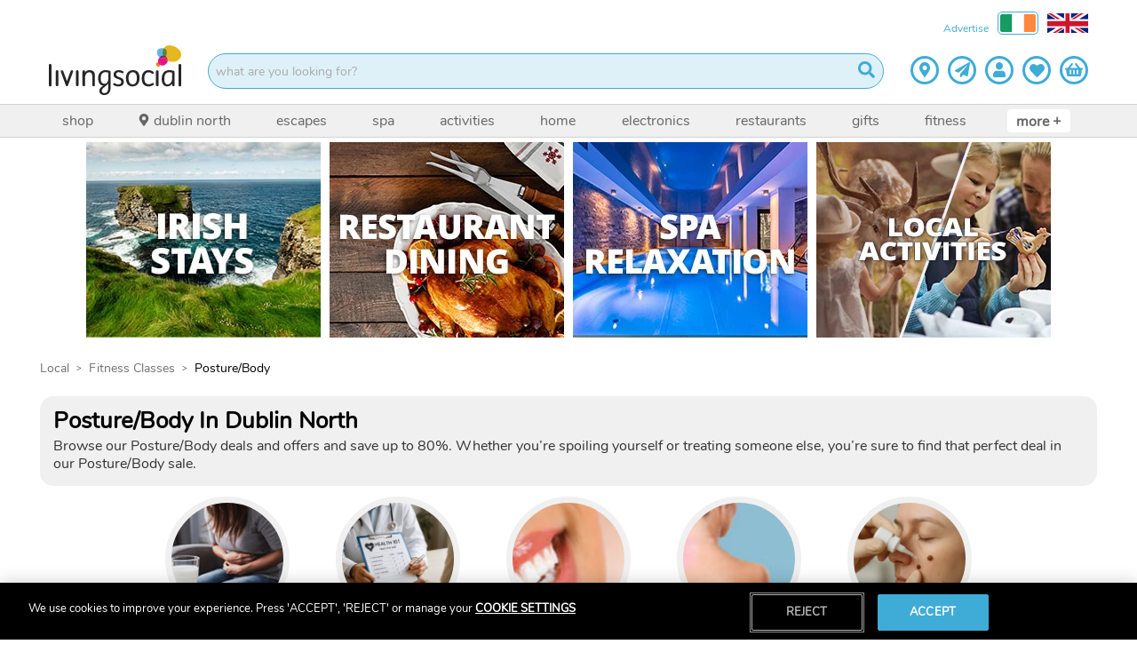

--- FILE ---
content_type: text/html; charset=utf-8
request_url: https://www.livingsocial.ie/deals/dublin-north/health-fitness/posturebody
body_size: 50288
content:
<!DOCTYPE html><html lang="en-GB"><head><script async="" src="https://libraries.unbxdapi.com/sdk-clients/ss-unbxd-prod-wowcher-en47171696835046/ua/ua.js"></script><script async="" id="verbolia-linking-script" src="https://cdn.backend.verbolia.com/assets/global/linkingengine/wowcher/en-gb/ve-linking.js" type="text/javascript"></script><script async="" defer="" id="hs-script-loader" src="//js-eu1.hs-scripts.com/145309390.js" type="text/javascript"></script><script async="" src="//widget.trustpilot.com/bootstrap/v5/tp.widget.bootstrap.min.js" type="text/javascript"></script><meta charSet="utf-8"/><title>Posture &amp; Chiropractic Treatments in Dublin North - living-social  - Dublin North - LivingSocial</title><link href="https://resources.wowcher.co.uk/images/favicon-living-social.ico?v=101" rel="icon"/><link as="image" href="https://cfimg.wowcher.co.uk/cdn-cgi/image/height=487,width=727,quality=85,format=auto/https://static.wowcher.co.uk/images/deal/38047897/1940813.jpg" rel="preload"/><meta content="width=device-width, initial-scale=1.0, maximum-scale=1.0, user-scalable=no" name="viewport"/><meta content="Posture &amp; Chiropractic Treatments in Dublin North - living-social  - Dublin North - LivingSocial" name="title"/><meta content="Find the best health and fitness deals that Dublin North has to offer. If gym passes and bootcamps don&#x27;t do it for you, shop our amazing fitness products. Save up to 80%." name="description"/><meta content="INDEX, FOLLOW" name="robots"/><meta content="!" name="fragment"/><meta content="LivingSocial" property="og:site_name"/><meta content="Posture &amp; Chiropractic Treatments in Dublin North - living-social  - Dublin North - LivingSocial" property="og:title"/><meta content="website" property="og:type"/><meta content="Find the best health and fitness deals that Dublin North has to offer. If gym passes and bootcamps don&#x27;t do it for you, shop our amazing fitness products. Save up to 80%." property="og:description"/><meta content="" property="og:image"/><meta content="https://www.livingsocial.ie/deals/dublin-north/health-fitness/posturebody" property="og:url"/><meta content="932992040130735" property="og:app_id"/><meta content="profile email" name="google-signin-scope"/><link href="https://www.livingsocial.ie/deals/dublin-north/health-fitness/posturebody" rel="canonical"/><link href="/living-social/manifest.json" rel="manifest"/><meta name="next-head-count" content="19"/><link rel="preload" href="/_next/static/css/919ff1e7d8a8f461.css" as="style"/><link rel="stylesheet" href="/_next/static/css/919ff1e7d8a8f461.css" data-n-g=""/><noscript data-n-css=""></noscript><script defer="" nomodule="" src="/_next/static/chunks/polyfills-5cd94c89d3acac5f.js"></script><script src="/_next/static/chunks/webpack-ce3216634060fa9c.js" defer=""></script><script src="/_next/static/chunks/framework-eeba1b405d308ec4.js" defer=""></script><script src="/_next/static/chunks/main-9e7602a6254f5d99.js" defer=""></script><script src="/_next/static/chunks/pages/_app-12bdd2eb6793efdc.js" defer=""></script><script src="/_next/static/chunks/615-14850460961479e3.js" defer=""></script><script src="/_next/static/chunks/9238-e26eb8e804c185c1.js" defer=""></script><script src="/_next/static/chunks/1216-10d285380aeee536.js" defer=""></script><script src="/_next/static/chunks/8660-1add0bd9071bcf7a.js" defer=""></script><script src="/_next/static/chunks/1033-6f6b26356a51b1b1.js" defer=""></script><script src="/_next/static/chunks/6066-d69208313df47f2e.js" defer=""></script><script src="/_next/static/chunks/4464-2224cdb57fa3d238.js" defer=""></script><script src="/_next/static/chunks/2831-14e9d8382a164f7b.js" defer=""></script><script src="/_next/static/chunks/195-110630afff449984.js" defer=""></script><script src="/_next/static/chunks/5925-4d1b39fa7ff842c2.js" defer=""></script><script src="/_next/static/chunks/3927-acc2e7a01d77f04c.js" defer=""></script><script src="/_next/static/chunks/6820-d6242bca7acdd628.js" defer=""></script><script src="/_next/static/chunks/4818-cc603f45d000715d.js" defer=""></script><script src="/_next/static/chunks/7562-854271275437b8d9.js" defer=""></script><script src="/_next/static/chunks/2382-3c8e7e8a2683c391.js" defer=""></script><script src="/_next/static/chunks/6782-2a4a776c952cd6b6.js" defer=""></script><script src="/_next/static/chunks/pages/deals/%5B...slug%5D-7d282e0f50c8c80e.js" defer=""></script><script src="/_next/static/ae63383fd404c94ecb486463bb08f0bc80d09891/_buildManifest.js" defer=""></script><script src="/_next/static/ae63383fd404c94ecb486463bb08f0bc80d09891/_ssgManifest.js" defer=""></script><script src="/_next/static/ae63383fd404c94ecb486463bb08f0bc80d09891/_middlewareManifest.js" defer=""></script><style id="__jsx-1079873478">.navigation-item.jsx-1079873478{list-style:none;display:-webkit-box;display:-webkit-flex;display:-ms-flexbox;display:flex;-webkit-align-items:center;-webkit-box-align:center;-ms-flex-align:center;align-items:center;margin-right:10px;}.more.jsx-1079873478{height:calc(100% - 10px);color:#666666;background-color:#ffffff;padding:2px 10px 0 10px;border-bottom:2px solid transparent;display:-webkit-box;display:-webkit-flex;display:-ms-flexbox;display:flex;-webkit-align-items:center;-webkit-box-align:center;-ms-flex-align:center;align-items:center;-webkit-box-pack:center;-webkit-justify-content:center;-ms-flex-pack:center;justify-content:center;text-transform:lowercase;-webkit-text-decoration:none;text-decoration:none;font-size:16px;white-space:nowrap;font-weight:bold;border-radius:4px;border:none;}.navigation-item.jsx-1079873478:hover .more.jsx-1079873478{color:#3facd7;}.more__plus.jsx-1079873478{position:relative;top:-1px;white-space:pre;}@media (max-width:767.98px){.more.jsx-1079873478{display:none;}}</style><style id="__jsx-2507431340">.nav-bar.jsx-2507431340{position:relative;background-color:#f0f0f0;border-bottom:1px solid#d2d2d2;border-top:1px solid#d2d2d2;display:block;z-index:1001;}.container.jsx-2507431340{position:relative;z-index:100;padding:0 25px;display:-webkit-box;display:-webkit-flex;display:-ms-flexbox;display:flex;}.navigation__list.jsx-2507431340{display:-webkit-box;display:-webkit-flex;display:-ms-flexbox;display:flex;-webkit-box-flex:1;-webkit-flex-grow:1;-ms-flex-positive:1;flex-grow:1;-webkit-box-pack:justify;-webkit-justify-content:space-between;-ms-flex-pack:justify;justify-content:space-between;height:36px;margin:0;padding:0;}.navigation__icon{margin-right:5px;position:relative;top:-1px;height:14px;width:14px;}.scroll-arrow.jsx-2507431340{position:absolute;top:0;height:36px;width:72px;border:none;-webkit-align-items:center;-webkit-box-align:center;-ms-flex-align:center;align-items:center;z-index:101;color:#3facd7;-webkit-animation-fill-mode:backwards;animation-fill-mode:backwards;pointer-events:none;opacity:0;display:-webkit-box;display:-webkit-flex;display:-ms-flexbox;display:flex;}.scroll-arrow--left.jsx-2507431340{left:0;background-image:linear-gradient( to right, white 25%, rgba(255,255,255,0) );-webkit-box-pack:start;-webkit-justify-content:flex-start;-ms-flex-pack:start;justify-content:flex-start;padding-left:10px;}.scroll-arrow--right.jsx-2507431340{right:0;background-image:linear-gradient( to left, white 25%, rgba(255,255,255,0) );-webkit-box-pack:end;-webkit-justify-content:flex-end;-ms-flex-pack:end;justify-content:flex-end;padding-right:10px;}.arrow-right{height:16px;width:16px;}@media (max-width:767.98px){.container.jsx-2507431340{padding:0;overflow:auto;}.scroll-arrow.jsx-2507431340{-webkit-transition:opacity 0.2s;transition:opacity 0.2s;}.scroll-arrow--active.jsx-2507431340{opacity:1;}}</style><style id="__jsx-138941260">.items.jsx-138941260{background-color:#ffffff;min-height:105px;}.margin-right-30.jsx-138941260{margin-right:30%;}@media (max-width:767.98px){.header.jsx-138941260{position:-webkit-sticky;position:sticky;top:0;z-index:1020;}.margin-right-30.jsx-138941260{margin-right:0;}}</style><style id="__jsx-3289174631">.breadcrumb-container.jsx-3289174631{list-style:none;margin-left:0px;margin-block-start:0em;margin-block-end:0px;margin-inline-start:0px;margin-inline-end:0px;padding-inline-start:0px;}.breadcrumb-container.jsx-3289174631>li.jsx-3289174631{display:inline;color:#000;}.breadcrumb-container.jsx-3289174631>li.jsx-3289174631:after{font-family:'Open Sans';content:'>';color:#000;position:relative;font-size:1rem;margin:0 8px 0 8px;top:-1px;}.breadcrumb-container.jsx-3289174631>li.jsx-3289174631:last-child.jsx-3289174631:after{content:none;}@media only screen and (min-width:768px){.breadcrumb-container.jsx-3289174631>li.jsx-3289174631:after{color:#000;}}</style><style id="__jsx-3786322208">.breadcrumb-container>li>a{cursor:pointer;text-transform:capitalize;-webkit-text-decoration:none;text-decoration:none;}.breadcrumb-container>li:last-child>span{color:#000;}.breadcrumb-container>li>a:hover{color:#3facd7;-webkit-text-decoration:underline;text-decoration:underline;}@media only screen and (min-width:768px){.breadcrumb-container>li>a{cursor:pointer;color:#707070;text-transform:capitalize;-webkit-text-decoration:none;text-decoration:none;}.breadcrumb-container>li:last-child>span{color:#000;}.breadcrumb-container>li>a:hover{color:#3facd7;-webkit-text-decoration:underline;text-decoration:underline;}.breadcrumb-container{text-shadow:none;}}</style><style id="__jsx-2690073413">.seo-container.jsx-2690073413{position:relative;}.seo-title.jsx-2690073413{color:#000000;font-size:22px;line-height:22px;margin-bottom:5px;padding:16px 16px 0px 16px;text-align:left;text-transform:capitalize;}.seo-text.jsx-2690073413{color:#333333;font-size:11px;margin-bottom:5px;padding:0px 16px;text-align:left;line-height:1.25em;}.seo-text--truncated.jsx-2690073413{overflow:hidden;display:-webkit-box;-webkit-line-clamp:3;-webkit-box-orient:vertical;max-height:calc(1.25em * 3);}.seo-text--expanded.jsx-2690073413{overflow:visible;display:block;max-height:none;}.read-more-btn.jsx-2690073413{background:none;border:none;color:#3facd7;cursor:pointer;font-size:11px;padding:0 16px 15px 16px;text-align:left;-webkit-text-decoration:underline;text-decoration:underline;-webkit-transition:color 0.2s ease;transition:color 0.2s ease;}@media (min-width:768px){.seo-title.jsx-2690073413{font-size:26px;line-height:26px;padding:15px 15px 0px 15px;}.seo-text.jsx-2690073413{font-size:16px;margin-bottom:15px;padding:0px 15px;}.seo-text--truncated.jsx-2690073413{max-height:calc(1.25em * 3);}.read-more-btn.jsx-2690073413{font-size:16px;padding:0 15px 15px 15px;}}@media (min-width:1200px){.seo-text.jsx-2690073413{font-size:16px;}.read-more-btn.jsx-2690073413{font-size:14px;}}</style><style id="__jsx-3862288845">.expander-container.jsx-3862288845{margin-bottom:0px;visibility:hidden;background-color:#f0f0f0;border-radius:15px;}.expander-container.visible.jsx-3862288845{visibility:visible;}.expander-container.jsx-3862288845 .content.jsx-3862288845{max-height:px;overflow:hidden;}.expander-container.jsx-3862288845 .expanded.content.jsx-3862288845{max-height:none;}.expander-container.jsx-3862288845 .button-container.jsx-3862288845:before{height:40px;position:absolute;top:-40px;left:0;right:0;background:linear-gradient( 180deg, rgba(255,255,255,0) 0%, rgba(255,255,255,1) 100% );content:'';display:block;}.expander-container.jsx-3862288845 .expanded.button-container.jsx-3862288845:before{display:none;position:relative;}.button-container.jsx-3862288845{position:relative;top:10px;}.button-container-centered.jsx-3862288845{text-align:center;width:100%;}@media (max-width:575.98px){.expander-container.jsx-3862288845{border-radius:0px;margin-bottom:-15px;margin-top:-10px;}}</style><style id="__jsx-3807847227">.seo-nav-container.jsx-3807847227{padding-top:1px;position:relative;width:100%;min-height:0px;display:-webkit-box;display:-webkit-flex;display:-ms-flexbox;display:flex;-webkit-flex-direction:column;-ms-flex-direction:column;flex-direction:column;-webkit-box-pack:justify;-webkit-justify-content:space-between;-ms-flex-pack:justify;justify-content:space-between;}.promo-block.jsx-3807847227{display:-webkit-box;display:-webkit-flex;display:-ms-flexbox;display:flex;-webkit-box-pack:justify;-webkit-justify-content:space-between;-ms-flex-pack:justify;justify-content:space-between;width:100%;}.seo-nav-container--mobile-only.jsx-3807847227{display:none;padding:10px;}.promo-block.jsx-3807847227{-webkit-flex-direction:column;-ms-flex-direction:column;flex-direction:column;}.promo-block.jsx-3807847227 .carousel-deal:first-child{margin-bottom:20px;}.seo-nav-container--mobile-only .faceted-navigation__list{background-color:white !important;border:1px solid #aaaaaa;}@media (max-width:1199.98px){.promo-block.jsx-3807847227{-webkit-flex-direction:row;-ms-flex-direction:row;flex-direction:row;-webkit-align-items:flex-start;-webkit-box-align:flex-start;-ms-flex-align:flex-start;align-items:flex-start;}.promo-block.jsx-3807847227 .carousel-deal{width:calc(50% - 10px);}.promo-block.jsx-3807847227 .carousel-deal:first-child{margin-bottom:0;}.promo-block.jsx-3807847227 .expander-container,.promo-block.jsx-3807847227 .faceted-navigation__container{width:100%;}.promo-block.jsx-3807847227 .expander-closed{margin-bottom:0;}.seo-nav-container.jsx-3807847227{min-height:0;}}@media (min-width:768px){.seo-nav-container.jsx-3807847227{background-color:transparent;}}@media (max-width:767.98px){.subcat-block.jsx-3807847227{display:block;}.subcat-block.jsx-3807847227 .expander-container{width:100%;}.subcat-block.jsx-3807847227 .faceted-navigation__container{width:100%;}.seo-nav-container.jsx-3807847227 .expander-container .absolute{position:relative;}.seo-nav-container.jsx-3807847227 .expander-container .spacer{height:auto;}}@media (max-width:575.98px){.promo-block.jsx-3807847227{display:block;}.seo-nav-container.jsx-3807847227{-webkit-box-pack:unset;-webkit-justify-content:unset;-ms-flex-pack:unset;justify-content:unset;height:100%;min-height:inherit;}.seo-nav-container--mobile-only.jsx-3807847227{display:block;height:auto;}.promo-block.jsx-3807847227 .carousel-deal{width:100%;}.promo-block.jsx-3807847227 .expander-container{width:100%;}.promo-block.jsx-3807847227 .faceted-navigation__container{width:100%;}}</style><style id="__jsx-3419837766">.featured-subcategory__heading{color:#000000;display:none;font-size:16px;}@media only screen and (min-width:768px){.featured-subcategory__heading{display:block;font-size:22px;}}@media only screen and (min-width:1200px){.featured-subcategory__heading{display:block;font-size:26px;}}</style><style id="__jsx-2047552624">.slick-list{padding-top:2px;z-index:9;}.slick-next,.slick-prev{z-index:10;top:45px;}.slick-next{right:-15px;}.slick-prev{left:-15px;}@media only screen and (min-width:768px){.slick-next,.slick-prev{top:65px;}.slick-next{right:-22px;}.slick-prev{left:-22px;}}@media only screen and (min-width:992px){.slick-next,.slick-prev{top:80px;}.slick-next{right:-10px;}.slick-prev{left:-10px;}}.slick-next:before{background-image:url("data:image/svg+xml,%3Csvg xmlns='http://www.w3.org/2000/svg' viewBox='0 0 256 512'%3E%3Cpath fill='%233facd7' d='M224.3 273l-136 136c-9.4 9.4-24.6 9.4-33.9 0l-22.6-22.6c-9.4-9.4-9.4-24.6 0-33.9l96.4-96.4-96.4-96.4c-9.4-9.4-9.4-24.6 0-33.9L54.3 103c9.4-9.4 24.6-9.4 33.9 0l136 136c9.5 9.4 9.5 24.6.1 34z'/%3E%3C/svg%3E");background-repeat:no-repeat;}.slick-prev:before{background-image:url("data:image/svg+xml,%3Csvg xmlns='http://www.w3.org/2000/svg' viewBox='0 0 256 512'%3E%3Cpath fill='%233facd7' d='M31.7 239l136-136c9.4-9.4 24.6-9.4 33.9 0l22.6 22.6c9.4 9.4 9.4 24.6 0 33.9L127.9 256l96.4 96.4c9.4 9.4 9.4 24.6 0 33.9L201.7 409c-9.4 9.4-24.6 9.4-33.9 0l-136-136c-9.5-9.4-9.5-24.6-.1-34z'/%3E%3C/svg%3E");background-repeat:no-repeat;}.slick-next:before,.slick-prev:before{content:'';font-size:15px;padding:10px;height:40px;width:30px;}</style><style id="__jsx-2161938511">.subcats-container.jsx-2161938511{width:100%;}.gifts-bg.jsx-2161938511{background:white;margin-top:20px;padding-bottom:20px;border-radius:10px;box-shadow:0 2px 5px rgb(0 0 0 / 40%);}.gifts-subcategory-banner.jsx-2161938511{width:100%;margin:auto;text-align:center;padding:20px 20px 0 20px;}.gifts-title.jsx-2161938511{text-transform:uppercase;font-size:18px;font-weight:600;}.gifts-description.jsx-2161938511{font-size:14px;}.featured-subcategory.jsx-2161938511{position:relative;width:100%;margin:5px 0;padding:10px 20px 0 20px;}@media (min-width:575.98px){.gifts-title.jsx-2161938511{font-size:20px;}.gifts-description.jsx-2161938511{font-size:16px;}.featured-subcategory.jsx-2161938511{margin:0;}}@media (min-width:767.98px){.gifts-subcategory-container.jsx-2161938511{margin:20px 0;border-radius:10px;box-shadow:0 2px 5px rgb(0 0 0 / 40%);}}@media (min-width:1199.98px){.gifts-title.jsx-2161938511{font-size:22px;}.gifts-description.jsx-2161938511{font-size:18px;}}</style><style id="__jsx-3736770130">.single-image.jsx-3736770130{display:block;cursor:pointer;height:0;width:100%;padding-bottom:66.9%;}.single-image.single-image--isLeadGen.jsx-3736770130{cursor:default;}.single-image.jsx-3736770130:focus-visible{outline-offset:-5px;}.single-image__picture{display:block;}.single-image__image{height:auto;width:100%;}</style><style id="__jsx-1277334436">.thumb.jsx-1277334436{position:relative;display:inline-block;cursor:pointer;margin:0 3px;}.thumb__button.jsx-1277334436{padding:3px;border:3px solid transparent;-webkit-transition:border 0.1s;transition:border 0.1s;background-color:transparent;}.thumb--selected.jsx-1277334436 .thumb__button.jsx-1277334436,.thumb__button.jsx-1277334436:hover,.thumb__button.jsx-1277334436:focus{border:3px solid #3facd7;outline:none;}.thumb__image.jsx-1277334436{width:54px;}.thumb svg{color:#ffffff;-webkit-filter:drop-shadow(3px 3px 2px rgba(0,0,0,0.7));filter:drop-shadow(3px 3px 2px rgba(0,0,0,0.7));position:absolute;top:9px;left:9px;}@media (prefers-reduced-motion){.thumb__button.jsx-1277334436{-webkit-transition:none;transition:none;}}</style><style id="__jsx-2304909829">.thumbs.jsx-2304909829{position:absolute;bottom:38px;left:0;overflow:hidden;width:undefined;}.thumbs__wrapper.jsx-2304909829{padding:3px;margin:0;white-space:nowrap;-webkit-transition:-webkit-transform 0.4s;-webkit-transition:transform 0.4s;transition:transform 0.4s;-webkit-transform:translate3d(-undefinedpx,0,0);-ms-transform:translate3d(-undefinedpx,0,0);transform:translate3d(-undefinedpx,0,0);}@media (prefers-reduced-motion){.thumbs__wrapper.jsx-2304909829{-webkit-transition:none;transition:none;}}</style><style id="__jsx-1443963706">.wow-carousel .carousel .control-dots .dot{opacity:1;box-shadow:none;border:2px solid #3facd7;margin:0 3px;cursor:default;}.wow-carousel .dot.selected{background-color:#3facd7;}.wow-carousel .slider{-webkit-transition:-webkit-transform 0.2s ease-out;-webkit-transition:transform 0.2s ease-out;transition:transform 0.2s ease-out;}@media (prefers-reduced-motion){.wow-carousel .slider{-webkit-transition:none;transition:none;}}@media (max-width:575.98px){.wow-carousel .carousel .control-dots{bottom:-10px;}}</style><style id="__jsx-2745538688">.pp-text.jsx-2745538688{line-height:1em;font-size:16px;color:#777777;}.pp-text__pp.jsx-2745538688{font-size:8px;}.p-p-text__pp.jsx-2745538688{font-size:8px;color:'#3d4144';}.p-p-text-non-cc.jsx-2745538688{line-height:1em;font-size:12px;color:'#3d4144';margin:2px 0 0 0;}.pp-text-non-cc.jsx-2745538688{line-height:1em;font-size:12px;color:#ffffff;margin:2px 0 0 0;}.pp-text.inline.jsx-2745538688{display:inline;}.pp-text.invert.jsx-2745538688{color:white;}.pp-text.margin.jsx-2745538688{margin-bottom:8px;}.pp-text.display-mobile.jsx-2745538688{display:block;}.pp-text.hide-mobile.jsx-2745538688{display:none;}.p-p.jsx-2745538688{width:-webkit-max-content;width:-moz-max-content;width:max-content;margin:0 8px 10px 0;padding:0px 10px;background-color:#ADD8E6;font-weight:bold;border-radius:20px;padding-top:2px;padding-bottom:2px;display:-webkit-inline-box;display:-webkit-inline-flex;display:-ms-inline-flexbox;display:inline-flex;-webkit-flex-wrap:wrap;-ms-flex-wrap:wrap;flex-wrap:wrap;-webkit-align-items:center;-webkit-box-align:center;-ms-flex-align:center;align-items:center;min-height:24px;vertical-align:middle;}@media (min-width:576px){.pp-text.display-mobile.jsx-2745538688{display:none;}.pp-text.hide-mobile.jsx-2745538688{display:inline-block;}}@media (max-width:575.98px){.pp-text.mobile-invert.jsx-2745538688{color:white;}}</style><style id="__jsx-2630905342">.social-cue__item,.social-cue__item-child{z-index:999;}.social-cues-container__main-image__bottom{display:-webkit-box;display:-webkit-flex;display:-ms-flexbox;display:flex;width:100%;position:absolute;bottom:0;padding-left:10px;pointer-events:auto;z-index:999;}.splat+.social-cues-container__main-image__bottom{width:calc(100% - 85px);}.total-bought{margin-right:10px;}.total-bought:last-child{margin-right:0;}.social-cues-container__main-image__bottom .social-cue__item,.social-cues-container__main-image__bottom .social-cue__item-child{width:-webkit-max-content;width:-moz-max-content;width:max-content;margin:0 8px 10px 0;padding:0px 10px;background-color:#3facd7;color:#ffffff;font-weight:bold;border-radius:20px;padding-top:2px;padding-bottom:2px;display:-webkit-inline-box;display:-webkit-inline-flex;display:-ms-inline-flexbox;display:inline-flex;-webkit-flex-wrap:wrap;-ms-flex-wrap:wrap;flex-wrap:wrap;-webkit-align-items:center;-webkit-box-align:center;-ms-flex-align:center;align-items:center;min-height:24px;vertical-align:middle;}.social-cues-container__main-image__bottom .social-cue__item.bought-count{background-color:rgba(243,243,243,0.9);border:0;color:#3a3370;font-weight:normal;padding:1px 10px;width:100%;}@media (min-width:576px){.social-cues-container__main-image__bottom .social-cue__item.bought-count{border:1px solid #3a3370;width:auto;}}.social-cues-container__main-image__bottom .social-cue__item-child{background-color:rgba(243,243,243,0.6);color:#3a3370;font-weight:normal;padding:1px 3px;height:17px;}.social-cues-container__main-image__bottom .social-cue__item.availability{background-color:#eb008c;color:#ffffff;}.social-text,.social-icon{display:inline-block;}.originalPrice,.save-price{display:inline-block;position:relative;}.originalPrice{margin-left:10px;}.strikethrough:before{position:absolute;content:'';top:50%;right:0;width:calc(100% + 8px);border-top:1px solid;-webkit-transform:rotate(-11deg);-ms-transform:rotate(-11deg);transform:rotate(-11deg);}</style><style id="__jsx-145028269">.splat.jsx-145028269{width:85px;height:90px;overflow:hidden;position:absolute;bottom:0;right:0;background:url(https://resources.wowcher.co.uk/images/ls/LS-Blobs-yellow.png) no-repeat;background-position:7px 13px;background-size:131px;z-index:100;cursor:pointer;visibility:hidden;pointer-events:none;-webkit-transform:rotateY(0deg);-ms-transform:rotateY(0deg);transform:rotateY(0deg);-webkit-transition:;transition:;}.admin-fee-test.jsx-145028269{display:-webkit-box;display:-webkit-flex;display:-ms-flexbox;display:flex;-webkit-flex-direction:row;-ms-flex-direction:row;flex-direction:row;gap:8px;}.new-splat-vip-variant.jsx-145028269{position:absolute;;width:90px;height:90px;z-index:100;cursor:pointer;pointer-events:none;overflow:hidden;border-radius:0;}.splat-position-non-vip.jsx-145028269{bottom:94px;right:0px;background-color:rgb(63, 172, 215);}.splat-position-vip.jsx-145028269{background-color:#e5eff5;color:rgb(63, 172, 215);bottom:94px;right:75px;}.vip-text-overlay.jsx-145028269{position:absolute;right:0px;max-width:120px;bottom:10px;z-index:110;}.vip-text-overlay__mobile.jsx-145028269{top:92px;bottom:none;top:-60px;max-width:120px;position:absolute;right:0px;}.vip-text-overlay-new-variant.jsx-145028269{position:absolute;right:0px;bottom:10px;z-index:10;}.vip-text-overlay-new-variant__mobile.jsx-145028269{top:92px;bottom:none;top:-64px;position:absolute;right:0px;}.splat__adminfee-mobile-new-variant.jsx-145028269{top:75px;bottom:initial;position:absolute;right:8px;color:rgb(63, 172, 215);font-size:10px;margin-top:5px;}.vip-box-border.jsx-145028269{border:2px solid rgb(63, 172, 215);}.splat--visible.jsx-145028269{visibility:visible;}.splat__adminfee-new-variant.jsx-145028269{font-size:10px;line-height:1em;margin:0;margin-top:0;}.vip-image.jsx-145028269{width:40px;height:18px;}.price-vip.jsx-145028269{font-size:14px;margin-bottom:1px;margin-top:0px;font-weight:bold;}.non-vip-variant-text.jsx-145028269{font-size:11px;margin-top:0px;margin-bottom:0px;}.non-vip-variant-text-mobile.jsx-145028269{font-size:14px;font-weight:bold;}.align-vip-text.jsx-145028269{right:0;margin:0px 1px 1px 1px;text-align:center;display:-webkit-box;display:-webkit-flex;display:-ms-flexbox;display:flex;-webkit-flex-direction:column;-ms-flex-direction:column;flex-direction:column;-webkit-align-items:center;-webkit-box-align:center;-ms-flex-align:center;align-items:center;-webkit-box-pack:center;-webkit-justify-content:center;-ms-flex-pack:center;justify-content:center;false false min-width:54px;min-height:38px;font-size:17px;}.extra-text.jsx-145028269{font-size:8px;}.extra-text-below.jsx-145028269{font-size:8px;margin:0;margin-top:0;}.splat__text.jsx-145028269{z-index:999;position:absolute;bottom:4px;right:0;false;color:#ffffff;margin:0;text-align:center;line-height:1em;display:-webkit-box;display:-webkit-flex;display:-ms-flexbox;display:flex;-webkit-flex-direction:column;-ms-flex-direction:column;flex-direction:column;-webkit-align-items:center;-webkit-box-align:center;-ms-flex-align:center;align-items:center;-webkit-box-pack:center;-webkit-justify-content:center;-ms-flex-pack:center;justify-content:center;min-width:54px;min-height:38px;font-size:17px;}.splat__now.jsx-145028269{font-size:0.7em;text-transform:uppercase;font-weight:bold;line-height:1em;margin:0;}.splat-position-vip.jsx-145028269 .splat__now.jsx-145028269{margin-top:3px;false;}.splat-position-non-vip.jsx-145028269 .splat__now.jsx-145028269{margin-top:1px;margin-bottom:0px;}.splat__upto.jsx-145028269{font-size:0.6em;text-transform:uppercase;line-height:1em;margin:0;}.splat__price.jsx-145028269{font-weight:bold;line-height:1.2em;margin:0;font-size:inherit;margin-top:0px;margin-bottom:0px;}.splat__per-night.jsx-145028269{font-size:9px;line-height:8px;margin:-3px 0 1px 0;}.cols-50 .splat__price--small{font-size:16px;}.xs.jsx-145028269 .splat__text.jsx-145028269 .splat__price--small.jsx-145028269{font-size:14px;}.splat__original-price.jsx-145028269{position:relative;font-size:0.6em;line-height:1em;margin:0;margin-bottom:0;margin-top:0px;}.splat__adminfee.jsx-145028269{color:#ffffff;font-size:10px;line-height:1em;margin-bottom:2px;margin-top:0;}.splat__adminfee-mobile.jsx-145028269{color:#3facd7;font-size:0.4em;line-height:8px;margin:0;margin-top:20px;margin-right:10px;}.splat__original-price.jsx-145028269:before{position:absolute;content:'';left:0;top:50%;right:0;width:120%;margin-left:-10%;border-top:1px solid;-webkit-transform:rotate(-11deg);-ms-transform:rotate(-11deg);-webkit-transform:rotate(-11deg);-ms-transform:rotate(-11deg);transform:rotate(-11deg);}.splat.jsx-145028269 .price__cents{font-size:0.6em;line-height:0;}.splat.jsx-145028269 .price__pp,.new-splat-vip-variant.jsx-145028269 .price__pp{font-size:0.5em;font-weight:normal;vertical-align:super;line-height:0;}.bottom-right.jsx-145028269{bottom:initial;background-position:10px -40px;}.main-deal-new-variant--mobile.jsx-145028269{top:0;bottom:initial;width:75px;height:80px;border-radius:0px 0px 5px 5px;}.main-deal-new-variant--mobile.jsx-145028269 .splat__text.jsx-145028269{top:4px;right:5px;bottom:auto;min-height:60px;min-width:64px;height:40px;width:40px;font-size:17px;}.new-variant-full.jsx-145028269{width:130px;height:130px;background-size:contain;background-position:0 0;}.new-variant-full.jsx-145028269 .splat__text.jsx-145028269{width:100%;height:100%;left:0;top:0;bottom:0;right:0;}.new-variant-full.jsx-145028269 .splat__price.jsx-145028269{font-size:32px;}.new-variant-full.jsx-145028269 .splat__now.jsx-145028269{font-size:14px;margin-bottom:4px;}.new-variant-full.jsx-145028269 .splat__upto.jsx-145028269{font-size:0.7em;}.new-variant-full.jsx-145028269 .splat__original-price.jsx-145028269{font-size:1em;}@media (min-width:576px){.splat.jsx-145028269{background-position:10px 12px;background-size:100px;}.extra-text.jsx-145028269{font-size:12px;margin-top:0px;}.extra-text-below.jsx-145028269{font-size:12px;margin:0;}.splat__price.jsx-145028269{font-weight:bold;line-height:1.2em;margin:0;margin-bottom:0;}.splat-position-non-vip.jsx-145028269{bottom:50px;right:5px;}.splat-position-vip.jsx-145028269{bottom:50px;right:145px;}.vip-text-overlay.jsx-145028269{bottom:10px;}.vip-text-overlay-new-variant.jsx-145028269{bottom:10px;}.splat__text.jsx-145028269{font-size:19px;min-height:45px;}.non-vip-variant-text.jsx-145028269{font-size:16px;margin-top:0px;margin-bottom:8px;font-weight:600;}.splat__now__vip.jsx-145028269{margin-bottom:0px !important;}.vip-image.jsx-145028269{width:90px;height:auto;margin-top:2px;margin-bottom:12px;}.price-vip.jsx-145028269{font-size:32px;font-weight:bold;margin-bottom:0px;margin-top:0px;}.top-right.jsx-145028269{top:0;bottom:initial;background-position:10px -27px;}.bottom-right.jsx-145028269{bottom:0;bottom:initial;background-position:10px -35px;}.top-right.jsx-145028269 .splat__text.jsx-145028269{top:2px;bottom:auto;min-height:51px;}.new-splat-vip-variant.jsx-145028269{width:140px;height:140px;border-radius:10px;}.xs.jsx-145028269{background-position:22px 24px;background-size:80px;}.xs.jsx-145028269 .splat__text.jsx-145028269{font-size:16px;min-width:48px;min-height:38px;}.top-right.xs.jsx-145028269{background-position:22px -18px;}.top-right.xs.jsx-145028269 .splat__text.jsx-145028269{min-height:48px;}.xl.jsx-145028269{width:120px;height:120px;background-position:10px 12px;background-size:140px;}.xl.jsx-145028269 .splat__text.jsx-145028269{font-size:24px;min-height:70px;min-width:80px;}.splat__adminfee-mobile-new-variant.jsx-145028269{font-size:0.4em;margin-top:30px;color:rgb(63, 172, 215);}}.main-deal--mobile.jsx-145028269{top:0;bottom:initial;background-size:110px;background-position:-6px -32px;false;}.splat__price-container--inline.jsx-145028269{display:-webkit-box;display:-webkit-flex;display:-ms-flexbox;display:flex;-webkit-align-items:center;-webkit-box-align:center;-ms-flex-align:center;align-items:center;gap:8px;-webkit-flex-wrap:wrap;-ms-flex-wrap:wrap;flex-wrap:wrap;}.main-deal--mobile.jsx-145028269 .splat__text.jsx-145028269{top:2px;bottom:auto;min-height:60px;min-width:60px;font-size:20px;margin-right:7px;}.main-deal--mobile--product-page.jsx-145028269{bottom:initial;background-size:110px;background-position:0px -30px;}.main-deal--mobile--product-page.jsx-145028269 .splat__text.jsx-145028269{top:2px;bottom:auto;min-height:60px;min-width:60px;font-size:20px;}.full-adminfee.jsx-145028269{width:140px;height:140px;background-size:contain;background-position:0 0;}.full.jsx-145028269{width:160px;height:160px;background-size:contain;background-position:0 0;}.full.jsx-145028269 .splat__text.jsx-145028269{width:100%;height:100%;left:0;top:0;bottom:0;right:0;}.full.jsx-145028269 .splat__price.jsx-145028269{font-size:32px;}.full.jsx-145028269 .splat__now.jsx-145028269{font-size:0.8em;}.full.jsx-145028269 .splat__upto.jsx-145028269{font-size:0.7em;}.full.jsx-145028269 .splat__original-price.jsx-145028269{font-size:18px;}.splat--with-overlay.jsx-145028269 .full.jsx-145028269 .splat.jsx-145028269{bottom:90px;}@media (min-width:992px){.splat-position-non-vip.jsx-145028269{bottom:50px;}.splat-position-vip.jsx-145028269{bottom:50px;}.vip-text-overlay.jsx-145028269{bottom:2px;}.vip-text-overlay-new-variant.jsx-145028269{bottom:4px;}}</style><style id="__jsx-4075419687">.card-spin.jsx-4075419687{-webkit-transition:150ms;transition:150ms;-webkit-transform-origin:0 0;-ms-transform-origin:0 0;transform-origin:0 0;false;}</style><style id="__jsx-906404266">.social-cues-container__info.jsx-906404266{position:relative;left:50%;}.social-cues-container__info.jsx-906404266 .social-cue__item.jsx-906404266{display:-webkit-box;display:-webkit-flex;display:-ms-flexbox;display:flex;max-width:146px;}.social-cues-container__info.jsx-906404266 .social-text.jsx-906404266{text-align:left;font-size:16px;line-height:1.2;}.social-cues-container__info.jsx-906404266 .availability.jsx-906404266{min-height:70px;background-color:#3facd7;color:#ffffff;font-weight:bold;border-top-left-radius:10px;border-top-right-radius:10px;text-align:center;padding-left:16px;padding-right:12px;padding-top:6px;}</style><style id="__jsx-1486705636">.card.xl-deal.jsx-1486705636{margin-top:20px !important;}.xl-deal .control-dots{pointer-events:none;}.link-container.jsx-1486705636{margin-top:45px;}.card.jsx-1486705636{margin:0;padding:0;text-align:left;color:inherit;-webkit-text-decoration:none;text-decoration:none;border-radius:10px;overflow:hidden;-webkit-transition:color 0.15s ease,border-color 0.15s ease;transition:color 0.15s ease,border-color 0.15s ease;position:relative;background-color:#ffffff;box-shadow:0 2px 5px rgba(0,0,0,0.4);}.card.xl-deal.jsx-1486705636{height:560px;width:590px;}.card.jsx-1486705636:hover,.card.jsx-1486705636:focus,.card.jsx-1486705636:active{curser:pointer;}.card.jsx-1486705636 .deal-image__container.jsx-1486705636{position:absolute;top:0px;height:100%;width:100%;z-index:1;}.card.jsx-1486705636 .deal-extra-container.jsx-1486705636{z-index:2;height:70%;position:relative;}.card.jsx-1486705636 .deal-info-container.jsx-1486705636{width:100%;padding:0;-webkit-box-flex:1;-webkit-flex-grow:1;-ms-flex-positive:1;flex-grow:1;position:relative;}.row.jsx-1486705636{margin:0px;}.card.jsx-1486705636 .deal-info.jsx-1486705636{padding:0;padding-left:11px;padding-right:11px;margin-top:7px;}.card.jsx-1486705636 .deal-info.jsx-1486705636 .deal-text.jsx-1486705636{width:86%;}.card.jsx-1486705636 .deal-info.jsx-1486705636 a.jsx-1486705636 h3.jsx-1486705636{font-size:19px;font-weight:bold;margin:0;color:#333333;}.card.jsx-1486705636 .deal-text.jsx-1486705636 a.jsx-1486705636 span.jsx-1486705636{color:#333333;}.card.jsx-1486705636 .deal-info.jsx-1486705636 a.jsx-1486705636{-webkit-text-decoration:none;text-decoration:none;}.card.jsx-1486705636 .deal-info.jsx-1486705636 .deal-info-container.jsx-1486705636 .deal-info.jsx-1486705636{margin-top:10px;}.card.jsx-1486705636 .deal-button.jsx-1486705636{position:absolute;left:0;bottom:0;padding:0;}.card.jsx-1486705636 .deal-button.jsx-1486705636 a.jsx-1486705636 .button-wrapper.jsx-1486705636{height:100%;cursor:pointer;}.card.jsx-1486705636 .deal-button.jsx-1486705636 a.jsx-1486705636 .button-text.jsx-1486705636{background-color:#3a3370;display:block;text-align:center;color:#ffffff;font-weight:bold;font-size:18px;border-radius:2rem;padding:0 1rem;-webkit-text-decoration:none;text-decoration:none;width:96px;text-transform:lowercase;margin-top:34px;height:100%;display:-webkit-box;display:-webkit-flex;display:-ms-flexbox;display:flex;-webkit-flex-direction:column;-ms-flex-direction:column;flex-direction:column;-webkit-box-pack:space-around;-webkit-justify-content:space-around;-ms-flex-pack:space-around;justify-content:space-around;height:39px;}.justify-content.jsx-1486705636{position:absolute;bottom:0px;width:100%;}.button-view.jsx-1486705636{position:absolute;right:14px;bottom:65px ;height:48px;}.shared-deal-image__container.jsx-1486705636{display:-webkit-box;display:-webkit-flex;display:-ms-flexbox;display:flex;-webkit-flex-direction:column;-ms-flex-direction:column;flex-direction:column;position:relative;height:100%;}.shared-deal-image__container.jsx-1486705636 .shared-deal--extra-container.jsx-1486705636{position:relative;}.shared-deal-image__container.jsx-1486705636 img.jsx-1486705636{width:100%;}.social-cues-container__main-image__top.jsx-1486705636{width:100%;position:absolute;top:0;left:0;z-index:999;}.social-cues-container__main-image__top.jsx-1486705636 .social-cue__item.jsx-1486705636{width:50%;margin:10px auto;text-align:center;font-weight:bold;border-radius:10px;}@media (max-width:1199.98px){.card.xl-deal.jsx-1486705636{width:666px;height:574px;margin:0 auto;}}@media (max-width:767.98px){.card.xl-deal.jsx-1486705636{width:100%;}.button-view.jsx-1486705636{bottom:80px;}}@media (max-width:575.98px){.card.xl-deal.jsx-1486705636{border-radius:0;height:auto;}.deal-image__container.jsx-1486705636{position:relative !important;}.card.jsx-1486705636 .deal-info.jsx-1486705636{position:absolute;bottom:0;padding-bottom:36px;width:82%;}.card.jsx-1486705636 .deal-price.jsx-1486705636{padding-left:10px;}.card.jsx-1486705636 .deal-text.jsx-1486705636,.card.jsx-1486705636 .now-text.jsx-1486705636,.card.jsx-1486705636 .now-price.jsx-1486705636{display:none;}.card.jsx-1486705636 .deal-info.jsx-1486705636 .deal-title.jsx-1486705636 h3.jsx-1486705636{color:#ffffff;font-size:16px;line-height:normal;font-weight:bold;margin-left:10px;}.button-view.jsx-1486705636{display:none;}.card.jsx-1486705636 .deal-info.jsx-1486705636{padding-left:0px;padding-right:0px;}.review-section.jsx-1486705636{margin-left:8px;}}</style><style id="__jsx-2919397146">.card.xl-deal .single-image__image{width:100%;height:auto;}.shared-deal-image__container .carousel:nth-child(2){position:inherit;}.xl-deal{position:relative;}.card.xl-deal .thumbs{position:absolute;bottom:0px;margin:0px;max-width:46%;z-index:1;}.card.xl-deal .slide{background-color:#ffffff;}@media (max-width:1199.98px){.card.xl-deal .single-image__image{width:100%;height:auto;}.card.xl-deal .carousel-root .carousel .slider-wrapper{max-height:427px;}.shared-deal-image__container .carousel .thumb{width:60px !important;height:auto;}}@media (max-width:575.98px){.card.xl-deal .single-image__image{width:100%;height:auto;}.shared-deal-image__container .thumbs{display:none;}.shared-deal-image__container .social-cues-container__info{display:none;}.shared-deal-image__container .social-cues-container__main-image__bottom .bought-count{position:absolute;bottom:10px;color:white;background:none;margin:0;padding:0;}.shared-deal-image__container .social-cues-container__main-image__bottom .social-cue__item.availability{display:none;}}</style><style id="__jsx-3345173420">.splat.jsx-3345173420{width:85px;height:90px;overflow:hidden;position:absolute;bottom:0;right:0;background:url(https://resources.wowcher.co.uk/images/ls/LS-Blobs-yellow.png) no-repeat;background-position:7px 13px;background-size:131px;z-index:100;cursor:pointer;visibility:hidden;pointer-events:none;-webkit-transform:rotateY(0deg);-ms-transform:rotateY(0deg);transform:rotateY(0deg);-webkit-transition:;transition:;}.admin-fee-test.jsx-3345173420{display:-webkit-box;display:-webkit-flex;display:-ms-flexbox;display:flex;-webkit-flex-direction:row;-ms-flex-direction:row;flex-direction:row;gap:8px;}.new-splat-vip-variant.jsx-3345173420{position:absolute;;width:90px;height:90px;z-index:100;cursor:pointer;pointer-events:none;overflow:hidden;border-radius:0;}.splat-position-non-vip.jsx-3345173420{bottom:94px;right:0px;background-color:rgb(63, 172, 215);}.splat-position-vip.jsx-3345173420{background-color:#e5eff5;color:rgb(63, 172, 215);bottom:94px;right:75px;}.vip-text-overlay.jsx-3345173420{position:absolute;right:0px;max-width:120px;bottom:10px;z-index:110;}.vip-text-overlay__mobile.jsx-3345173420{top:92px;bottom:none;top:-60px;max-width:120px;position:absolute;right:0px;}.vip-text-overlay-new-variant.jsx-3345173420{position:absolute;right:0px;bottom:10px;z-index:10;}.vip-text-overlay-new-variant__mobile.jsx-3345173420{top:92px;bottom:none;top:-64px;position:absolute;right:0px;}.splat__adminfee-mobile-new-variant.jsx-3345173420{top:75px;bottom:initial;position:absolute;right:8px;color:rgb(63, 172, 215);font-size:10px;margin-top:5px;}.vip-box-border.jsx-3345173420{border:2px solid rgb(63, 172, 215);}.splat--visible.jsx-3345173420{visibility:visible;}.splat__adminfee-new-variant.jsx-3345173420{font-size:10px;line-height:1em;margin:0;margin-top:15px;}.vip-image.jsx-3345173420{width:40px;height:18px;}.price-vip.jsx-3345173420{font-size:14px;margin-bottom:1px;margin-top:0px;font-weight:bold;}.non-vip-variant-text.jsx-3345173420{font-size:11px;margin-top:0px;margin-bottom:0px;}.non-vip-variant-text-mobile.jsx-3345173420{font-size:14px;font-weight:bold;}.align-vip-text.jsx-3345173420{right:0;margin:0px 1px 1px 1px;text-align:center;display:-webkit-box;display:-webkit-flex;display:-ms-flexbox;display:flex;-webkit-flex-direction:column;-ms-flex-direction:column;flex-direction:column;-webkit-align-items:center;-webkit-box-align:center;-ms-flex-align:center;align-items:center;-webkit-box-pack:center;-webkit-justify-content:center;-ms-flex-pack:center;justify-content:center;false false min-width:54px;min-height:38px;font-size:17px;}.extra-text.jsx-3345173420{font-size:8px;}.extra-text-below.jsx-3345173420{font-size:8px;margin:0;margin-top:0;}.splat__text.jsx-3345173420{z-index:999;position:absolute;bottom:4px;right:0;false;color:#ffffff;margin:0;text-align:center;line-height:1em;display:-webkit-box;display:-webkit-flex;display:-ms-flexbox;display:flex;-webkit-flex-direction:column;-ms-flex-direction:column;flex-direction:column;-webkit-align-items:center;-webkit-box-align:center;-ms-flex-align:center;align-items:center;-webkit-box-pack:center;-webkit-justify-content:center;-ms-flex-pack:center;justify-content:center;min-width:54px;min-height:38px;font-size:17px;}.splat__now.jsx-3345173420{font-size:0.7em;text-transform:uppercase;font-weight:bold;line-height:1em;margin:0;}.splat-position-vip.jsx-3345173420 .splat__now.jsx-3345173420{margin-top:3px;false;}.splat-position-non-vip.jsx-3345173420 .splat__now.jsx-3345173420{margin-top:1px;margin-bottom:0px;}.splat__upto.jsx-3345173420{font-size:0.6em;text-transform:uppercase;line-height:1em;margin:0;}.splat__price.jsx-3345173420{font-weight:bold;line-height:1.2em;margin:0;font-size:inherit;margin-top:0px;margin-bottom:0px;}.splat__per-night.jsx-3345173420{font-size:9px;line-height:8px;margin:-3px 0 1px 0;}.cols-50 .splat__price--small{font-size:16px;}.xs.jsx-3345173420 .splat__text.jsx-3345173420 .splat__price--small.jsx-3345173420{font-size:14px;}.splat__original-price.jsx-3345173420{position:relative;font-size:0.6em;line-height:1em;margin:0;margin-bottom:0;margin-top:0px;}.splat__adminfee.jsx-3345173420{color:#ffffff;font-size:10px;line-height:1em;margin-bottom:2px;margin-top:15px;}.splat__adminfee-mobile.jsx-3345173420{color:#3facd7;font-size:0.4em;line-height:8px;margin:0;margin-top:35px;margin-right:10px;}.splat__original-price.jsx-3345173420:before{position:absolute;content:'';left:0;top:50%;right:0;width:120%;margin-left:-10%;border-top:1px solid;-webkit-transform:rotate(-11deg);-ms-transform:rotate(-11deg);-webkit-transform:rotate(-11deg);-ms-transform:rotate(-11deg);transform:rotate(-11deg);}.splat.jsx-3345173420 .price__cents{font-size:0.6em;line-height:0;}.splat.jsx-3345173420 .price__pp,.new-splat-vip-variant.jsx-3345173420 .price__pp{font-size:0.5em;font-weight:normal;vertical-align:super;line-height:0;}.bottom-right.jsx-3345173420{bottom:initial;background-position:10px -40px;}.main-deal-new-variant--mobile.jsx-3345173420{top:0;bottom:initial;width:75px;height:80px;border-radius:0px 0px 5px 5px;}.main-deal-new-variant--mobile.jsx-3345173420 .splat__text.jsx-3345173420{top:4px;right:5px;bottom:auto;min-height:60px;min-width:64px;height:40px;width:40px;font-size:17px;}.new-variant-full.jsx-3345173420{width:130px;height:130px;background-size:contain;background-position:0 0;}.new-variant-full.jsx-3345173420 .splat__text.jsx-3345173420{width:100%;height:100%;left:0;top:0;bottom:0;right:0;}.new-variant-full.jsx-3345173420 .splat__price.jsx-3345173420{font-size:32px;}.new-variant-full.jsx-3345173420 .splat__now.jsx-3345173420{font-size:14px;margin-bottom:4px;}.new-variant-full.jsx-3345173420 .splat__upto.jsx-3345173420{font-size:0.7em;}.new-variant-full.jsx-3345173420 .splat__original-price.jsx-3345173420{font-size:1em;}@media (min-width:576px){.splat.jsx-3345173420{background-position:10px 12px;background-size:100px;}.extra-text.jsx-3345173420{font-size:12px;margin-top:0px;}.extra-text-below.jsx-3345173420{font-size:12px;margin:0;}.splat__price.jsx-3345173420{font-weight:bold;line-height:1.2em;margin:0;margin-bottom:0;}.splat-position-non-vip.jsx-3345173420{bottom:50px;right:5px;}.splat-position-vip.jsx-3345173420{bottom:50px;right:145px;}.vip-text-overlay.jsx-3345173420{bottom:10px;}.vip-text-overlay-new-variant.jsx-3345173420{bottom:10px;}.splat__text.jsx-3345173420{font-size:19px;min-height:45px;}.non-vip-variant-text.jsx-3345173420{font-size:16px;margin-top:0px;margin-bottom:8px;font-weight:600;}.splat__now__vip.jsx-3345173420{margin-bottom:0px !important;}.vip-image.jsx-3345173420{width:90px;height:auto;margin-top:2px;margin-bottom:12px;}.price-vip.jsx-3345173420{font-size:32px;font-weight:bold;margin-bottom:0px;margin-top:0px;}.top-right.jsx-3345173420{top:0;bottom:initial;background-position:10px -27px;}.bottom-right.jsx-3345173420{bottom:0;bottom:initial;background-position:10px -35px;}.top-right.jsx-3345173420 .splat__text.jsx-3345173420{top:2px;bottom:auto;min-height:51px;}.new-splat-vip-variant.jsx-3345173420{width:140px;height:140px;border-radius:10px;}.xs.jsx-3345173420{background-position:22px 24px;background-size:80px;}.xs.jsx-3345173420 .splat__text.jsx-3345173420{font-size:16px;min-width:48px;min-height:38px;}.top-right.xs.jsx-3345173420{background-position:22px -18px;}.top-right.xs.jsx-3345173420 .splat__text.jsx-3345173420{min-height:48px;}.xl.jsx-3345173420{width:120px;height:120px;background-position:10px 12px;background-size:140px;}.xl.jsx-3345173420 .splat__text.jsx-3345173420{font-size:24px;min-height:70px;min-width:80px;}.splat__adminfee-mobile-new-variant.jsx-3345173420{font-size:0.4em;margin-top:35px;color:rgb(63, 172, 215);}}.main-deal--mobile.jsx-3345173420{top:0;bottom:initial;background-size:110px;background-position:-6px -32px;false;}.splat__price-container--inline.jsx-3345173420{display:-webkit-box;display:-webkit-flex;display:-ms-flexbox;display:flex;-webkit-align-items:center;-webkit-box-align:center;-ms-flex-align:center;align-items:center;gap:8px;-webkit-flex-wrap:wrap;-ms-flex-wrap:wrap;flex-wrap:wrap;}.main-deal--mobile.jsx-3345173420 .splat__text.jsx-3345173420{top:2px;bottom:auto;min-height:60px;min-width:60px;font-size:20px;margin-right:7px;}.main-deal--mobile--product-page.jsx-3345173420{bottom:initial;background-size:110px;background-position:0px -30px;}.main-deal--mobile--product-page.jsx-3345173420 .splat__text.jsx-3345173420{top:2px;bottom:auto;min-height:60px;min-width:60px;font-size:20px;}.full-adminfee.jsx-3345173420{width:140px;height:140px;background-size:contain;background-position:0 0;}.full.jsx-3345173420{width:160px;height:160px;background-size:contain;background-position:0 0;}.full.jsx-3345173420 .splat__text.jsx-3345173420{width:100%;height:100%;left:0;top:0;bottom:0;right:0;}.full.jsx-3345173420 .splat__price.jsx-3345173420{font-size:32px;}.full.jsx-3345173420 .splat__now.jsx-3345173420{font-size:0.8em;}.full.jsx-3345173420 .splat__upto.jsx-3345173420{font-size:0.7em;}.full.jsx-3345173420 .splat__original-price.jsx-3345173420{font-size:18px;}.splat--with-overlay.jsx-3345173420 .full.jsx-3345173420 .splat.jsx-3345173420{bottom:90px;}@media (min-width:992px){.splat-position-non-vip.jsx-3345173420{bottom:50px;}.splat-position-vip.jsx-3345173420{bottom:50px;}.vip-text-overlay.jsx-3345173420{bottom:2px;}.vip-text-overlay-new-variant.jsx-3345173420{bottom:4px;}}</style><style id="__jsx-1379424250">.clamp.jsx-1379424250{display:-webkit-box;-webkit-line-clamp:2;-webkit-box-orient:vertical;overflow:hidden;}</style><style id="__jsx-3867944471">.primary-button.border-red.jsx-3867944471{font-size:13px;color:#3facd7;background-color:#ffffff;border:3px solid #3facd7;padding:3px 50px;margin-bottom:8px;}.primary-button.express-gifting-text.jsx-3867944471{font-size:15px;min-height:40px;}.primary-button.common-express-style.jsx-3867944471{font-size:15px;border:3px solid #3a3370;padding:7px 0px;color:#3a3370;background-color:#ffffff;min-height:40px;}.primary-button.singleSelectSec.jsx-3867944471,.primary-button.cyo-selection.jsx-3867944471,.primary-button.view-avail-express-btn.jsx-3867944471{margin-bottom:3px;}.primary-button.cyo-sec.jsx-3867944471{margin-bottom:8px;font-size:15px;}.primary-button.view-avail-express-btn.jsx-3867944471{font-size:15px;margin-bottom:8px;}.primary-button.top-margin.jsx-3867944471{margin-top:-3px;}.primary-button.jsx-3867944471{display:-webkit-box;display:-webkit-flex;display:-ms-flexbox;display:flex;-webkit-align-items:center;-webkit-box-align:center;-ms-flex-align:center;align-items:center;-webkit-box-pack:center;-webkit-justify-content:center;-ms-flex-pack:center;justify-content:center;background-color:#3a3370;text-align:center;color:#ffffff;font-weight:bold;font-size:18px;border-radius:60px;border:none;-webkit-text-decoration:none;text-decoration:none;text-transform:uppercase;outline:none;min-width:100px;min-height:40px;padding:7px 20px;}.express-payment-button.gift-google-pay.jsx-3867944471{font-size:14px !important;width:140px;padding:4px 12px !important;}@media only screen and (max-width:360px){.express-payment-button.gift-google-pay.jsx-3867944471{font-size:12px !important;width:115px;padding:2px 6px !important;}}.express-payment-button.gift-apple-pay.jsx-3867944471{font-size:15px !important;padding:8px 36px !important;}@media only screen and (max-width:390px){.express-payment-button.gift-apple-pay.jsx-3867944471{font-size:15px !important;padding:8px 30px !important;}}.savings-button.jsx-3867944471{border-radius:60px;display:inline-block;font-weight:700;font-size:26px;margin-bottom:4px;min-height:42px;padding:10px 16px;text-transform:lowercase;white-space:nowrap;background-color:#3facd7;}.primary-button.jsx-3867944471:focus{-webkit-text-decoration:underline;text-decoration:underline;}.primary-button.inline.jsx-3867944471{display:inline;}.primary-button.full-width.jsx-3867944471{width:100%;}.primary-button.invert.jsx-3867944471{background-color:#ffffff;color:#3a3370;}.primary-button.outline.jsx-3867944471{color:#3a3370;border:3px solid #3a3370;background-color:#ffffff;padding:4px 15px;}.primary-button.thin-outline.jsx-3867944471{border-width:1px;}.primary-button.primary-color.jsx-3867944471{color:#3facd7;border:3px solid #3facd7;background-color:#ffffff;padding:4px 15px;}.primary-button.light-blue-color.jsx-3867944471{background-color:#88C1FF;color:#000000;}.primary-button.grey-color.jsx-3867944471{background-color:#c7c7c7;color:#000000;}.primary-button.capitalize.jsx-3867944471{text-transform:capitalize;}.primary-button.fit-content.jsx-3867944471{width:-webkit-fit-content;width:-moz-fit-content;width:fit-content;}.primary-button.align-left.jsx-3867944471{-webkit-align-items:flex-start;-webkit-box-align:flex-start;-ms-flex-align:flex-start;align-items:flex-start;-webkit-box-pack:start;-webkit-justify-content:start;-ms-flex-pack:start;justify-content:start;text-align:left;}.primary-button.font-weight-normal.jsx-3867944471{font-weight:normal;}.primary-button.italic.jsx-3867944471{font-style:italic;}.primary-button.margin.jsx-3867944471{margin-bottom:8px;}.primary-button.jsx-3867944471:disabled,.primary-button[aria-disabled='true'].jsx-3867944471{color:#ffffff;cursor:not-allowed;background-color:#cccccc;}.primary-button.outline.jsx-3867944471:disabled{color:#ffffff;border:3px solid #cccccc;}.opacity_seventy.jsx-3867944471{opacity:70%;}.lowercase_text.jsx-3867944471{text-transform:lowercase;}.inherit-text.jsx-3867944471{text-transform:inherit;}.primary-button.modal-sticky.jsx-3867944471{position:-webkit-sticky;position:sticky;bottom:0;z-index:10;}.primary-button.less-rounded.jsx-3867944471{border-radius:6px;}.primary-button.size-largest-mobile-only.jsx-3867944471{font-size:28px;min-height:55px;}.primary-button.size-largest.jsx-3867944471{font-size:28px;min-height:55px;}.primary-button.size-medium.jsx-3867944471{font-size:16px;line-height:16px;min-height:40px;padding:6px 20px;}.primary-button.size-medium-small.jsx-3867944471{font-size:14px;line-height:14px;min-height:34px;padding:6px 15px;}.primary-button.size-small.jsx-3867944471{font-size:12px;min-height:25px;padding:6px 12px;}@media only screen and (max-width:576px){.primary-button.size-small.jsx-3867944471{font-size:10px;min-height:25px;padding:6px 12px;}.primary-button.size-small-mobile-only.jsx-3867944471{font-size:12px;min-height:20px;padding:3px 10px;}}.primary-button.size-smallest.jsx-3867944471{font-size:12px;min-height:25px;padding:6px 12px;}@media only screen and (max-width:576px){.primary-button.size-smallest.jsx-3867944471{font-size:16px;min-height:38px;min-width:306px;padding:6px 12px;}}.primary-button.size-smaller.jsx-3867944471{font-size:11px;min-height:18px;min-width:unset;padding:3px 11px;position:relative;}@media only screen and (min-width:576px){.primary-button.size-largest-mobile-only.jsx-3867944471{font-size:20px;min-height:40px;}}@media only screen and (min-width:576px){.primary-button.size-largest.jsx-3867944471{font-size:35px;min-height:40px;}}.primary-button.size-xlarger.jsx-3867944471{font-size:22px;min-height:40px;width:100%;max-width:100%;box-sizing:border-box;}@media only screen and (max-width:576px){.primary-button.size-xlarger.jsx-3867944471{font-size:15px;min-height:42px;width:100%;padding:10px 8px;}.primary-button.size-larger.jsx-3867944471{font-size:24px;min-height:55px;}@media only screen and (min-width:576px){.primary-button.size-larger.jsx-3867944471{min-height:40px;}}.primary-button.size-large.jsx-3867944471{font-size:20px;min-height:55px;}@media only screen and (min-width:576px){.primary-button.size-large.jsx-3867944471{min-height:40px;}}.primary-button.size-xlarge.jsx-3867944471{font-size:25px;min-height:40px;}@media only screen and (min-width:576px){.primary-button.choose-your-options-button.jsx-3867944471{padding:7px 15px;}}@media (min-width:992px){.primary-button.size-xlarge.jsx-3867944471{min-height:72px;font-size:30px;}}@media (min-width:1199.98px){.primary-button.size-xlarge.jsx-3867944471{min-height:80px;}}.primary-button.national-deal.jsx-3867944471{cursor:default;}.no-focus.jsx-3867944471:focus{-webkit-text-decoration:none;text-decoration:none;}.disabled-tooltip.jsx-3867944471{display:none;}.primary-button.jsx-3867944471:focus .disabled-tooltip.jsx-3867944471,.primary-button.jsx-3867944471:hover .disabled-tooltip.jsx-3867944471,.primary-button.jsx-3867944471:active .disabled-tooltip.jsx-3867944471{background-color:black;border-radius:6px;color:white;display:block;font-size:11px;padding:5px 5px;position:absolute;text-transform:none;}.button-margin.jsx-3867944471{margin:0 20px;}}</style><style id="__jsx-3660475479">.card.jsx-3660475479{position:relative;display:-webkit-box;display:-webkit-flex;display:-ms-flexbox;display:flex;-webkit-flex-direction:column;-ms-flex-direction:column;flex-direction:column;padding:0;text-align:left;border-radius:10px;overflow:hidden;background-color:#ffffff;box-shadow:0 2px 5px rgb(0 0 0 / 40%);-webkit-backface-visibility:hidden;backface-visibility:hidden;-webkit-transform:translate3d(0,0,0);-ms-transform:translate3d(0,0,0);transform:translate3d(0,0,0);}.card.jsx-3660475479:hover,.card.jsx-3660475479:focus,.card.jsx-3660475479:active{curser:pointer;}.card.margin.jsx-3660475479{margin-bottom:20px;}.card.no-card.jsx-3660475479{border-radius:0;box-shadow:none;overflow:visible;}@media (max-width:575.98px){.card.jsx-3660475479{width:100%;border-radius:0;box-shadow:none;margin-bottom:5px;}.card.margin.jsx-3660475479{margin-bottom:5px;}}</style><style id="__jsx-2229606582">.medium-deal{height:270px;width:283.33px;}.image-container.jsx-2229606582{position:relative;}.deal-info.jsx-2229606582{display:-webkit-box;display:-webkit-flex;display:-ms-flexbox;display:flex;-webkit-align-items:center;-webkit-box-align:center;-ms-flex-align:center;align-items:center;-webkit-box-pack:justify;-webkit-justify-content:space-between;-ms-flex-pack:justify;justify-content:space-between;-webkit-box-flex:1;-webkit-flex-grow:1;-ms-flex-positive:1;flex-grow:1;width:100%;padding:0 10px;-webkit-text-decoration:none;text-decoration:none;}.deal-right-section.jsx-2229606582{margin-bottom:4px;}.deal-title.jsx-2229606582{-webkit-box-flex:1;-webkit-flex-grow:1;-ms-flex-positive:1;flex-grow:1;}.headline.jsx-2229606582{font-size:14px;font-weight:bold;margin:0;color:#333333;}.postage-text.jsx-2229606582{margin-top:0px;}.medium-deal.jsx-2229606582 .card{width:100%;height:100%;}.medium-deal.jsx-2229606582 .primary-button{min-width:96px;width:96px;margin-left:10px;}@media (max-width:1199.98px){.medium-deal{width:323px;height:290px;}}@media (max-width:767.98px){.medium-deal.jsx-2229606582{width:273px;height:256px;}}@media (max-width:575.98px){.medium-deal{width:100% !important;height:auto !important;}.deal-info.jsx-2229606582{position:absolute;bottom:0;}.deal-info.jsx-2229606582{position:absolute;bottom:0px;left:0;width:100%;padding-bottom:36px;padding-left:10px;width:calc(100% - 90px);}.headline.jsx-2229606582{color:#ffffff;font-size:16px;line-height:normal;font-weight:bold;}.medium-deal.jsx-2229606582 .card{width:100%;height:auto;margin-bottom:0;}.medium-deal.jsx-2229606582 .primary-button{display:none;}.medium-deal.jsx-2229606582 .bought-count{position:absolute;padding:0;margin:0;bottom:10px;background-color:transparent;color:white;}}</style><style id="__jsx-511873673">.empty-text.jsx-511873673{width:100%;}.with-filter-layout.jsx-511873673{width:100%;max-width:calc(1010px * 0.9);}.with-filter-layout.jsx-511873673 .bottom-deals-block.jsx-511873673{width:100%;}</style><style id="__jsx-24238558">.container-wrapper .container .bottom-deals-block.sequence-blocks .medium-deal{margin-top:20px;}.bottom-deals.deals-products-list .bottom-deals-block .main-deal{margin-bottom:0px !important;}.bottom-deals.deals-products-list .sequence-of-3{margin-top:0px !important;}.ipad-row .medium-deal:first-child{margin-top:20px;}.bottom-deals.deals-products-list .medium-deals-block{width:100%;}.bottom-deals.deals-products-list .sequence-of-3{margin-top:20px;width:100%;}.bottom-deals.deals-products-list .full-row{width:100%;margin-bottom:20px;}.bottom-deals.deals-products-list .row-display{display:-webkit-box;display:-webkit-flex;display:-ms-flexbox;display:flex;-webkit-flex-direction:row;-ms-flex-direction:row;flex-direction:row;-webkit-box-pack:justify;-webkit-justify-content:space-between;-ms-flex-pack:justify;justify-content:space-between;}.bottom-deals.deals-products-list .cols-display{display:-webkit-box;display:-webkit-flex;display:-ms-flexbox;display:flex;-webkit-flex-direction:column;-ms-flex-direction:column;flex-direction:column;-webkit-box-pack:justify;-webkit-justify-content:space-between;-ms-flex-pack:justify;justify-content:space-between;height:100%;}.bottom-deals.deals-products-list .cols{display:-webkit-box;display:-webkit-flex;display:-ms-flexbox;display:flex;-webkit-flex-direction:row;-ms-flex-direction:row;flex-direction:row;-webkit-box-pack:justify;-webkit-justify-content:space-between;-ms-flex-pack:justify;justify-content:space-between;}.bottom-deals.deals-products-list .bottom-deals-block.sequence-blocks .item{margin-bottom:20px;}.bottom-deals.deals-products-list .nowrap{-webkit-flex-wrap:nowrap;-ms-flex-wrap:nowrap;flex-wrap:nowrap;}@media (max-width:1199.98px){.ipad-row .medium-deal:last-child{margin-top:20px;}.bottom-deals.deals-products-list .bottom-deals-block .main-deal{padding-right:0px;}.bottom-deals.deals-products-list .bottom-deals-block .main-deal{width:100%;margin-bottom:0px;}.bottom-deals.deals-products-list .bottom-deals-block .side-deals{width:100%;height:auto;}.bottom-deals.deals-products-list .bottom-deals-block .side-deals .ipad-row{-webkit-flex-direction:row;-ms-flex-direction:row;flex-direction:row;margin-bottom:0px;width:666px;margin:0 auto;}.bottom-deals.deals-products-list .bottom-deals-block.sequence-blocks{width:666px !important;margin:0 auto;}.bottom-deals.deals-products-list .sequence-of-3{margin-bottom:0px;}.bottom-deals.deals-products-list .bottom-deals-block .side-deals .deal{width:50%;}.bottom-deals.deals-products-list .bottom-deals-block .side-deals .deal{width:50% !important;height:250px;}.bottom-deals.deals-products-list .bottom-deals-block .side-deals .deal:nth-child(even){margin-left:10px;}.bottom-deals.deals-products-list .bottom-deals-block .side-deals .deal:nth-child(odd){margin-right:10px;}}@media (max-width:767.98px){.bottom-deals.deals-products-list .container{padding:0px;}.bottom-deals.deals-products-list .row{padding-left:0px;padding-right:0px;margin-left:0px;margin-right:0px;}.bottom-deals.deals-products-list .bottom-deals-block .item{height:300px;!important;}.bottom-deals.deals-products-list .bottom-deals-block .side-deals .deal{width:100% !important;height:300px !important;}.bottom-deals.deals-products-list .bottom-deals-block .side-deals .ipad-row{-webkit-flex-direction:column;-ms-flex-direction:column;flex-direction:column;}.bottom-deals.deals-products-list .bottom-deals-block .side-deals .ipad-row{width:566px !important;-webkit-flex-direction:row;-ms-flex-direction:row;flex-direction:row;-webkit-flex-wrap:wrap;-ms-flex-wrap:wrap;flex-wrap:wrap;}.bottom-deals.deals-products-list .bottom-deals-block.sequence-blocks{width:566px !important;}.bottom-deals.deals-products-list .bottom-deals-block.sequence-blocks .bottom-deal-item{width:100%;}.bottom-deals.deals-products-list .bottom-deals-block .bottom-deal-item{width:100%;}.bottom-deals.deals-products-list .bottom-deals-block .item{height:auto;}.bottom-deals.deals-products-list .bottom-deals-block .side-deals .deal:first-child{margin-bottom:20px;}.bottom-deals-block.sequence-blocks{width:566px;}.empty-medium-deal2{display:none !important;}}@media (max-width:575.98px){.bottom-deals.deals-products-list .bottom-deals-block.sequence-blocks{width:100% !important;}.bottom-deals.deals-products-list .bottom-deals-block .side-deals .ipad-row{width:100% !important;}.bottom-deals.deals-products-list .bottom-deals-block .side-deals .ipad-row .medium-deal{margin-top:20px;}.cols-display .ipad-row,.bottom-deals-block .side-deals .ipad-row{width:100% !important;}.bottom-deals.deals-products-list .bottom-deals-block .side-deals .ipad-row{margin:0;}.empty-medium-deal{display:none !important;}.bottom-deals.deals-products-list .bottom-deals-block .side-deals .ipad-row .medium-deal,.container-wrapper .container .bottom-deals-block.sequence-blocks .medium-deal{margin-top:5px;}}</style><style id="__jsx-1899445012">.loading-placeholder__box.jsx-1899445012{background-color:#fff;width:100%;padding-top:86%;box-shadow:0 2px 5px rgba(0,0,0,0.2);border-radius:10px;overflow:hidden;position:relative;margin:0 0 20px 0;}.loading-placeholder__swiper.jsx-1899445012{background:linear-gradient( 45deg, rgba(0,0,0,0) 0%, rgba(0,0,0,0) 40%, rgba(255,255,255,1) 50%, rgba(0,0,0,0) 60%, rgba(0,0,0,0) 100% );-webkit-animation:ease-in-out 1.5s loading-placeholder__shimmer-jsx-1899445012 infinite;animation:ease-in-out 1.5s loading-placeholder__shimmer-jsx-1899445012 infinite;height:200%;width:200%;top:-10%;left:0;position:absolute;z-index:1;}.loading-placeholder__box.jsx-1899445012:before{background-color:#f0f0f0;content:'';display:block;position:absolute;top:0;left:0;right:0;bottom:23%;}@-webkit-keyframes loading-placeholder__shimmer-jsx-1899445012{0%{-webkit-transform:translateX(-100%);-ms-transform:translateX(-100%);transform:translateX(-100%);}100%{-webkit-transform:translateX(100%);-ms-transform:translateX(100%);transform:translateX(100%);}}@keyframes loading-placeholder__shimmer-jsx-1899445012{0%{-webkit-transform:translateX(-100%);-ms-transform:translateX(-100%);transform:translateX(-100%);}100%{-webkit-transform:translateX(100%);-ms-transform:translateX(100%);transform:translateX(100%);}}.loading-placeholder__box.jsx-1899445012:after{background-color:#f0f0f0;content:'';display:block;position:absolute;top:82%;left:70%;right:5%;bottom:5%;border-radius:40px;}@media (max-width:575.98px){.loading-placeholder__box.jsx-1899445012{border-radius:0;margin:0;}}</style><style id="__jsx-1109339788">.container.jsx-1109339788{padding:0;}.deal-container.jsx-1109339788{display:-webkit-box;display:-webkit-flex;display:-ms-flexbox;display:flex;-webkit-flex-wrap:wrap;-ms-flex-wrap:wrap;flex-wrap:wrap;-webkit-flex-direction:row;-ms-flex-direction:row;flex-direction:row;-webkit-box-pack:space-between;-webkit-justify-content:space-between;-ms-flex-pack:space-between;justify-content:space-between;gap:0;-webkit-align-items:stretch;-webkit-box-align:stretch;-ms-flex-align:stretch;align-items:stretch;}.deal.jsx-1109339788{width:100%;}@media (min-width:576px){.deal-container.jsx-1109339788{margin:20px 0 0 0;}.deal.jsx-1109339788{width:49%;}}</style><style id="__jsx-3034538083">.with-margin.jsx-3034538083{margin-left:15px;}</style><style id="__jsx-626467913">.container-wrapper .container .bottom-deals-block.sequence-blocks .medium-deal{margin-top:20px;}.with-filter-layout{width:900px !important;margin:0px 0px;}.with-filter-layout .bottom-deals-block{width:100% !important;}.bottom-deals.deals-products-list .bottom-deals-block .main-deal{margin-bottom:0px !important;}.bottom-deals.deals-products-list .sequence-of-3{margin-top:0px !important;}.ipad-row .medium-deal:first-child{margin-top:20px;}.bottom-deals.deals-products-list .medium-deals-block{width:100%;}.bottom-deals.deals-products-list .sequence-of-3{margin-top:20px;width:100%;}.bottom-deals.deals-products-list .full-row{width:100%;margin-bottom:20px;}.bottom-deals.deals-products-list .row-display{display:-webkit-box;display:-webkit-flex;display:-ms-flexbox;display:flex;-webkit-flex-direction:row;-ms-flex-direction:row;flex-direction:row;-webkit-box-pack:justify;-webkit-justify-content:space-between;-ms-flex-pack:justify;justify-content:space-between;}.bottom-deals.deals-products-list .cols-display{display:-webkit-box;display:-webkit-flex;display:-ms-flexbox;display:flex;-webkit-flex-direction:column;-ms-flex-direction:column;flex-direction:column;-webkit-box-pack:justify;-webkit-justify-content:space-between;-ms-flex-pack:justify;justify-content:space-between;height:100%;}.bottom-deals.deals-products-list .cols{display:-webkit-box;display:-webkit-flex;display:-ms-flexbox;display:flex;-webkit-flex-direction:row;-ms-flex-direction:row;flex-direction:row;-webkit-box-pack:justify;-webkit-justify-content:space-between;-ms-flex-pack:justify;justify-content:space-between;}.bottom-deals.deals-products-list .bottom-deals-block.sequence-blocks .item{margin-bottom:20px;}.bottom-deals.deals-products-list .nowrap{-webkit-flex-wrap:nowrap;-ms-flex-wrap:nowrap;flex-wrap:nowrap;}@media (max-width:1199.98px){.ipad-row .medium-deal:last-child{margin-top:20px;}.bottom-deals.deals-products-list .bottom-deals-block .main-deal{padding-right:0px;}.bottom-deals.deals-products-list .bottom-deals-block .main-deal{width:100%;margin-bottom:0px;}.bottom-deals.deals-products-list .bottom-deals-block .side-deals{width:100%;height:auto;}.bottom-deals.deals-products-list .bottom-deals-block .side-deals .ipad-row{-webkit-flex-direction:row;-ms-flex-direction:row;flex-direction:row;margin-bottom:0px;width:666px;margin:0 auto;}.bottom-deals.deals-products-list .bottom-deals-block.sequence-blocks{width:666px !important;margin:0 auto;}.bottom-deals.deals-products-list .sequence-of-3{margin-bottom:0px;}.bottom-deals.deals-products-list .bottom-deals-block .side-deals .deal{width:50%;}.bottom-deals.deals-products-list .bottom-deals-block .side-deals .deal{width:50% !important;height:250px;}.bottom-deals.deals-products-list .bottom-deals-block .side-deals .deal:nth-child(even){margin-left:10px;}.bottom-deals.deals-products-list .bottom-deals-block .side-deals .deal:nth-child(odd){margin-right:10px;}}@media (max-width:767.98px){.bottom-deals.deals-products-list .container{padding:0px;}.bottom-deals.deals-products-list .row{padding-left:0px;padding-right:0px;margin-left:0px;margin-right:0px;}.bottom-deals.deals-products-list .bottom-deals-block .item{height:300px;!important;}.bottom-deals.deals-products-list .bottom-deals-block .side-deals .deal{width:100% !important;height:300px !important;}.bottom-deals.deals-products-list .bottom-deals-block .side-deals .ipad-row{-webkit-flex-direction:column;-ms-flex-direction:column;flex-direction:column;}.bottom-deals.deals-products-list .bottom-deals-block .side-deals .ipad-row{width:566px !important;-webkit-flex-direction:row;-ms-flex-direction:row;flex-direction:row;-webkit-flex-wrap:wrap;-ms-flex-wrap:wrap;flex-wrap:wrap;}.bottom-deals.deals-products-list .bottom-deals-block.sequence-blocks{width:566px !important;}.bottom-deals.deals-products-list .bottom-deals-block.sequence-blocks .bottom-deal-item{width:100%;}.bottom-deals.deals-products-list .bottom-deals-block .bottom-deal-item{width:100%;}.bottom-deals.deals-products-list .bottom-deals-block .item{height:auto;}.bottom-deals.deals-products-list .bottom-deals-block .side-deals .deal:first-child{margin-bottom:20px;}.bottom-deals-block.sequence-blocks{width:566px;}.empty-medium-deal2{display:none !important;}}@media (max-width:575.98px){.bottom-deals.deals-products-list .bottom-deals-block.sequence-blocks{width:100% !important;}.bottom-deals.deals-products-list .bottom-deals-block .side-deals .ipad-row{width:100% !important;}.bottom-deals.deals-products-list .bottom-deals-block .side-deals .ipad-row .medium-deal{margin-top:20px;}.cols-display .ipad-row,.bottom-deals-block .side-deals .ipad-row{width:100% !important;}.bottom-deals.deals-products-list .bottom-deals-block .side-deals .ipad-row{margin:0;}.empty-medium-deal{display:none !important;}.bottom-deals.deals-products-list .bottom-deals-block .side-deals .ipad-row .medium-deal,.container-wrapper .container .bottom-deals-block.sequence-blocks .medium-deal{margin-top:5px;}}</style><style id="__jsx-2762733038">.card.xl-deal.jsx-2762733038{margin-top:20px !important;}.xl-deal .control-dots{pointer-events:none;}.link-container.jsx-2762733038{margin-top:45px;}.card.jsx-2762733038{margin:0;padding:0;text-align:left;color:inherit;-webkit-text-decoration:none;text-decoration:none;border-radius:10px;overflow:hidden;-webkit-transition:color 0.15s ease,border-color 0.15s ease;transition:color 0.15s ease,border-color 0.15s ease;position:relative;background-color:#ffffff;box-shadow:0 2px 5px rgba(0,0,0,0.4);}.card.xl-deal.jsx-2762733038{height:632px;width:727px;}.card.jsx-2762733038:hover,.card.jsx-2762733038:focus,.card.jsx-2762733038:active{curser:pointer;}.card.jsx-2762733038 .deal-image__container.jsx-2762733038{position:absolute;top:0px;height:100%;width:100%;z-index:1;}.card.jsx-2762733038 .deal-extra-container.jsx-2762733038{z-index:2;height:70%;position:relative;}.card.jsx-2762733038 .deal-info-container.jsx-2762733038{width:100%;padding:0;-webkit-box-flex:1;-webkit-flex-grow:1;-ms-flex-positive:1;flex-grow:1;position:relative;}.row.jsx-2762733038{margin:0px;}.card.jsx-2762733038 .deal-info.jsx-2762733038{padding:0;padding-left:11px;padding-right:11px;margin-top:7px;}.card.jsx-2762733038 .deal-info.jsx-2762733038 .deal-text.jsx-2762733038{width:86%;}.card.jsx-2762733038 .deal-info.jsx-2762733038 a.jsx-2762733038 h3.jsx-2762733038{font-size:19px;font-weight:bold;margin:0;color:#333333;}.card.jsx-2762733038 .deal-text.jsx-2762733038 a.jsx-2762733038 span.jsx-2762733038{color:#333333;}.card.jsx-2762733038 .deal-info.jsx-2762733038 a.jsx-2762733038{-webkit-text-decoration:none;text-decoration:none;}.card.jsx-2762733038 .deal-info.jsx-2762733038 .deal-info-container.jsx-2762733038 .deal-info.jsx-2762733038{margin-top:10px;}.card.jsx-2762733038 .deal-button.jsx-2762733038{position:absolute;left:0;bottom:0;padding:0;}.card.jsx-2762733038 .deal-button.jsx-2762733038 a.jsx-2762733038 .button-wrapper.jsx-2762733038{height:100%;cursor:pointer;}.card.jsx-2762733038 .deal-button.jsx-2762733038 a.jsx-2762733038 .button-text.jsx-2762733038{background-color:#3a3370;display:block;text-align:center;color:#ffffff;font-weight:bold;font-size:18px;border-radius:2rem;padding:0 1rem;-webkit-text-decoration:none;text-decoration:none;width:96px;text-transform:lowercase;margin-top:34px;height:100%;display:-webkit-box;display:-webkit-flex;display:-ms-flexbox;display:flex;-webkit-flex-direction:column;-ms-flex-direction:column;flex-direction:column;-webkit-box-pack:space-around;-webkit-justify-content:space-around;-ms-flex-pack:space-around;justify-content:space-around;height:39px;}.justify-content.jsx-2762733038{position:absolute;bottom:0px;width:100%;}.button-view.jsx-2762733038{position:absolute;right:14px;bottom:65px ;height:48px;}.shared-deal-image__container.jsx-2762733038{display:-webkit-box;display:-webkit-flex;display:-ms-flexbox;display:flex;-webkit-flex-direction:column;-ms-flex-direction:column;flex-direction:column;position:relative;height:100%;}.shared-deal-image__container.jsx-2762733038 .shared-deal--extra-container.jsx-2762733038{position:relative;}.shared-deal-image__container.jsx-2762733038 img.jsx-2762733038{width:100%;}.social-cues-container__main-image__top.jsx-2762733038{width:100%;position:absolute;top:0;left:0;z-index:999;}.social-cues-container__main-image__top.jsx-2762733038 .social-cue__item.jsx-2762733038{width:50%;margin:10px auto;text-align:center;font-weight:bold;border-radius:10px;}@media (max-width:1199.98px){.card.xl-deal.jsx-2762733038{width:666px;height:574px;margin:0 auto;}}@media (max-width:767.98px){.card.xl-deal.jsx-2762733038{width:100%;}.button-view.jsx-2762733038{bottom:80px;}}@media (max-width:575.98px){.card.xl-deal.jsx-2762733038{border-radius:0;height:auto;}.deal-image__container.jsx-2762733038{position:relative !important;}.card.jsx-2762733038 .deal-info.jsx-2762733038{position:absolute;bottom:0;padding-bottom:36px;width:82%;}.card.jsx-2762733038 .deal-price.jsx-2762733038{padding-left:10px;}.card.jsx-2762733038 .deal-text.jsx-2762733038,.card.jsx-2762733038 .now-text.jsx-2762733038,.card.jsx-2762733038 .now-price.jsx-2762733038{display:none;}.card.jsx-2762733038 .deal-info.jsx-2762733038 .deal-title.jsx-2762733038 h3.jsx-2762733038{color:#ffffff;font-size:16px;line-height:normal;font-weight:bold;margin-left:10px;}.button-view.jsx-2762733038{display:none;}.card.jsx-2762733038 .deal-info.jsx-2762733038{padding-left:0px;padding-right:0px;}.review-section.jsx-2762733038{margin-left:8px;}}</style><style id="__jsx-349390714">.medium-deal{height:306px;width:353.33px;}.image-container.jsx-349390714{position:relative;}.deal-info.jsx-349390714{display:-webkit-box;display:-webkit-flex;display:-ms-flexbox;display:flex;-webkit-align-items:center;-webkit-box-align:center;-ms-flex-align:center;align-items:center;-webkit-box-pack:justify;-webkit-justify-content:space-between;-ms-flex-pack:justify;justify-content:space-between;-webkit-box-flex:1;-webkit-flex-grow:1;-ms-flex-positive:1;flex-grow:1;width:100%;padding:0 10px;-webkit-text-decoration:none;text-decoration:none;}.deal-right-section.jsx-349390714{margin-bottom:4px;}.deal-title.jsx-349390714{-webkit-box-flex:1;-webkit-flex-grow:1;-ms-flex-positive:1;flex-grow:1;}.headline.jsx-349390714{font-size:14px;font-weight:bold;margin:0;color:#333333;}.postage-text.jsx-349390714{margin-top:0px;}.medium-deal.jsx-349390714 .card{width:100%;height:100%;}.medium-deal.jsx-349390714 .primary-button{min-width:96px;width:96px;margin-left:10px;}@media (max-width:1199.98px){.medium-deal{width:323px;height:290px;}}@media (max-width:767.98px){.medium-deal.jsx-349390714{width:273px;height:256px;}}@media (max-width:575.98px){.medium-deal{width:100% !important;height:auto !important;}.deal-info.jsx-349390714{position:absolute;bottom:0;}.deal-info.jsx-349390714{position:absolute;bottom:0px;left:0;width:100%;padding-bottom:36px;padding-left:10px;width:calc(100% - 90px);}.headline.jsx-349390714{color:#ffffff;font-size:16px;line-height:normal;font-weight:bold;}.medium-deal.jsx-349390714 .card{width:100%;height:auto;margin-bottom:0;}.medium-deal.jsx-349390714 .primary-button{display:none;}.medium-deal.jsx-349390714 .bought-count{position:absolute;padding:0;margin:0;bottom:10px;background-color:transparent;color:white;}}</style><style id="__jsx-1187380863">.animate__speed--fast.jsx-1187380863{-webkit-transition-duration:0.12s;transition-duration:0.12s;}.animate.jsx-1187380863{-webkit-transition-property:all;transition-property:all;-webkit-transition-duration:0.3s;transition-duration:0.3s;-webkit-transition-timing-function:ease-in-out;transition-timing-function:ease-in-out;}.loader-container.jsx-1187380863{position:relative;z-index:0;padding:0;min-height:160px;height:160px;;width:100%;margin-top:20px;;top:0;left:0;display:-webkit-flex;display:-ms-flexbox;display:-webkit-box;display:-webkit-flex;display:-ms-flexbox;display:flex;-webkit-flex-direction:column;-ms-flex-direction:column;-webkit-flex-direction:column;-ms-flex-direction:column;flex-direction:column;-webkit-justify-content:center;-ms-flex-pack:center;-webkit-box-pack:center;-webkit-justify-content:center;-ms-flex-pack:center;justify-content:center;-webkit-align-items:center;-ms-flex-align:center;-webkit-align-items:center;-webkit-box-align:center;-ms-flex-align:center;align-items:center;background:hsla(0,0%,100%,0.8);text-align:center;}.loader-container--is-full-screen.jsx-1187380863{position:fixed;}.loader-container--is-opaque.jsx-1187380863{background:white;}.loader-container.jsx-1187380863 .loader.jsx-1187380863,.loader-container.jsx-1187380863 .loader.jsx-1187380863:after{border-radius:50%;width:10em;height:10em;}.loader-container.jsx-1187380863 .loader.jsx-1187380863{display:inline-block;font-size:10px;position:relative;text-indent:-9999em;border:1.1em solid rgba(27,148,228,0.3);border-left-color:#1b94e4;-webkit-transform:translateZ(0);-ms-transform:translateZ(0);-webkit-transform:translateZ(0);-ms-transform:translateZ(0);transform:translateZ(0);-webkit-animation:load8 1.1s linear infinite;-webkit-animation:load8-jsx-1187380863 1.1s linear infinite;animation:load8-jsx-1187380863 1.1s linear infinite;}.loader-container.jsx-1187380863 .message.jsx-1187380863{font-size:rem(16);margin-top:15px;padding:0 60px;}@-webkit-keyframes load8{0%.jsx-1187380863{-webkit-transform:rotate(0deg);-webkit-transform:rotate(0deg);-ms-transform:rotate(0deg);transform:rotate(0deg);}to.jsx-1187380863{-webkit-transform:rotate(1turn);-webkit-transform:rotate(1turn);-ms-transform:rotate(1turn);transform:rotate(1turn);}}@-webkit-keyframes load8-jsx-1187380863{0%{-webkit-transform:rotate(0deg);-webkit-transform:rotate(0deg);-ms-transform:rotate(0deg);transform:rotate(0deg);}to{-webkit-transform:rotate(1turn);-webkit-transform:rotate(1turn);-ms-transform:rotate(1turn);transform:rotate(1turn);}}@keyframes load8-jsx-1187380863{0%{-webkit-transform:rotate(0deg);-webkit-transform:rotate(0deg);-ms-transform:rotate(0deg);transform:rotate(0deg);}to{-webkit-transform:rotate(1turn);-webkit-transform:rotate(1turn);-ms-transform:rotate(1turn);transform:rotate(1turn);}}</style><style id="__jsx-1616461891">.spinner-container.jsx-1616461891{display:-webkit-box;display:-webkit-flex;display:-ms-flexbox;display:flex;-webkit-box-pack:center;-webkit-justify-content:center;-ms-flex-pack:center;justify-content:center;-webkit-align-items:center;-webkit-box-align:center;-ms-flex-align:center;align-items:center;width:890px;}</style><style id="__jsx-948347387">.cat-page.jsx-948347387{padding-bottom:60px;}.sticky-filter.jsx-948347387{position:fixed;top:var(--header-height,0);z-index:1000;background:white;box-shadow:0 2px 10px rgba(0,0,0,0.1);-webkit-transition:box-shadow 0.3s ease,background 0.3s ease;transition:box-shadow 0.3s ease,background 0.3s ease;}@-webkit-keyframes slideDown-jsx-948347387{from{-webkit-transform:translateY(-100%);-ms-transform:translateY(-100%);transform:translateY(-100%);}to{-webkit-transform:translateY(0);-ms-transform:translateY(0);transform:translateY(0);}}@keyframes slideDown-jsx-948347387{from{-webkit-transform:translateY(-100%);-ms-transform:translateY(-100%);transform:translateY(-100%);}to{-webkit-transform:translateY(0);-ms-transform:translateY(0);transform:translateY(0);}}.subcat-filter-deals-wrapper.jsx-948347387{display:-webkit-box;display:-webkit-flex;display:-ms-flexbox;display:flex;-webkit-flex-direction:row;-ms-flex-direction:row;flex-direction:row;max-width:100%;width:100%;}.main-deal-side-deal-wrapper.jsx-948347387{display:-webkit-box;display:-webkit-flex;display:-ms-flexbox;display:flex;-webkit-flex-direction:row;-ms-flex-direction:row;flex-direction:row;-webkit-box-pack:justify;-webkit-justify-content:space-between;-ms-flex-pack:justify;justify-content:space-between;}.new-filter-container.jsx-948347387{display:-webkit-box;display:-webkit-flex;display:-ms-flexbox;display:flex;margin-left:10px;-webkit-flex-direction:column;-ms-flex-direction:column;flex-direction:column;width:75%;min-width:0;}.right-content.jsx-948347387{display:-webkit-box;display:-webkit-flex;display:-ms-flexbox;display:flex;-webkit-box-pack:center;-webkit-justify-content:center;-ms-flex-pack:center;justify-content:center;-webkit-align-items:flex-start;-webkit-box-align:flex-start;-ms-flex-align:flex-start;align-items:flex-start;position:relative;min-height:40px;gap:10px;}.selected-filter-desktop.jsx-948347387{display:-webkit-box;display:-webkit-flex;display:-ms-flexbox;display:flex;-webkit-align-items:center;-webkit-box-align:center;-ms-flex-align:center;align-items:center;-webkit-box-pack:start;-webkit-justify-content:flex-start;-ms-flex-pack:start;justify-content:flex-start;margin:0 0 0 -5px;-webkit-flex:1;-ms-flex:1;flex:1;min-width:0;}.sort-btn-wrapper.jsx-948347387{position:relative;display:inline-block;-webkit-flex-shrink:0;-ms-flex-negative:0;flex-shrink:0;min-width:110px;}.sort-btn.jsx-948347387{display:-webkit-box;display:-webkit-flex;display:-ms-flexbox;display:flex;gap:8px;-webkit-align-items:center;-webkit-box-align:center;-ms-flex-align:center;align-items:center;padding:8px 16px;position:relative;width:100%;color:white;background-color:#3facd7;border:1px solid #3facd7;border-radius:20px;font-size:14px;font-weight:600;cursor:pointer;}.sort-dropdown.jsx-948347387{position:absolute;right:0;top:100%;background:white;border:1px solid #ddd;border-radius:8px;box-shadow:0 4px 12px rgba(0,0,0,0.1);z-index:1000;min-width:180px;max-width:250px;overflow:hidden;}.sort-option.jsx-948347387{display:-webkit-box;display:-webkit-flex;display:-ms-flexbox;display:flex;-webkit-box-pack:justify;-webkit-justify-content:space-between;-ms-flex-pack:justify;justify-content:space-between;-webkit-align-items:center;-webkit-box-align:center;-ms-flex-align:center;align-items:center;width:100%;padding:10px 16px;background:none;border:none;text-align:left;cursor:pointer;font-size:14px;color:#333;}.sort-option.jsx-948347387:hover{background-color:#f5f5f5;}.sort-option.selected.jsx-948347387{color:#3facd7;font-weight:600;}.sticky-side-menu.jsx-948347387{position:-webkit-sticky;position:sticky;top:20px;z-index:999;-webkit-align-self:flex-start;-ms-flex-item-align:start;align-self:flex-start;-webkit-flex-shrink:0;-ms-flex-negative:0;flex-shrink:0;}.bg-container.jsx-948347387{position:fixed;height:100vh;width:100vw;object-fit:cover;z-index:-1;margin-top:-18rem;}.spacing.jsx-948347387{margin-top:2%;}.row.jsx-948347387{width:100%;margin-bottom:20px;}.main-deal-wrapper.jsx-948347387{margin-bottom:0;margin-top:20px;;}.full-row.jsx-948347387{width:100%;margin-bottom:20px;}.row-display.jsx-948347387{display:-webkit-box;display:-webkit-flex;display:-ms-flexbox;display:flex;-webkit-flex-direction:row;-ms-flex-direction:row;flex-direction:row;-webkit-box-pack:justify;-webkit-justify-content:space-between;-ms-flex-pack:justify;justify-content:space-between;}.cols-display.jsx-948347387{display:-webkit-box;display:-webkit-flex;display:-ms-flexbox;display:flex;-webkit-flex-direction:column;-ms-flex-direction:column;flex-direction:column;-webkit-box-pack:justify;-webkit-justify-content:space-between;-ms-flex-pack:justify;justify-content:space-between;height:100%;}.cols.jsx-948347387{display:-webkit-box;display:-webkit-flex;display:-ms-flexbox;display:flex;-webkit-flex-direction:row;-ms-flex-direction:row;flex-direction:row;-webkit-box-pack:justify;-webkit-justify-content:space-between;-ms-flex-pack:justify;justify-content:space-between;}.cols-20.jsx-948347387{width:23%;}.cols-25.jsx-948347387{width:25%;}.cols-30.jsx-948347387{width:30%;}.cols-33.jsx-948347387{width:33%;}.cols-50.jsx-948347387{width:50%;}.cols-66.jsx-948347387{width:66%;}.cols-100.jsx-948347387{width:100%;}.main-deal-wrapper.jsx-948347387 .breadcrumb-container{width:100%;margin-bottom:20px;}.faceted-navigation-container.jsx-948347387{width:100%;min-height:100px;}.side-menu-container.jsx-948347387{display:none;}.hero-deals .social-cues-container__main-image__bottom{z-index:1;}.separator.jsx-948347387{margin-top:10px;margin-bottom:15px;border:1px solid #3facd7;}.with-sticky-filter-wrapper.jsx-948347387{display:-webkit-box;display:-webkit-flex;display:-ms-flexbox;display:flex;-webkit-flex-direction:row;-ms-flex-direction:row;flex-direction:row;width:100%;max-width:900px !important;position:relative;min-height:400px;}.deals-skeleton.jsx-948347387{display:grid;grid-template-columns:repeat(2,1fr);gap:16px;width:100%;padding:16px;}.deal-skeleton.jsx-948347387{height:280px;background:linear-gradient( 90deg, #f0f0f0 25%, #e0e0e0 50%, #f0f0f0 75% );background-size:200% 100%;-webkit-animation:loading-jsx-948347387 1.5s infinite;animation:loading-jsx-948347387 1.5s infinite;border-radius:8px;}@-webkit-keyframes loading-jsx-948347387{0%{background-position:200% 0;}100%{background-position:-200% 0;}}@keyframes loading-jsx-948347387{0%{background-position:200% 0;}100%{background-position:-200% 0;}}.timer-banner.jsx-948347387{text-align:center;background-color:#3facd7;padding:0.2rem 0.8rem;}.results-count.jsx-948347387{text-align:center;color:#3facd7;}@media (min-width:992px){.results-count.jsx-948347387{display:none;}}@media (max-width:1199.98px){.head-container.jsx-948347387{width:668px !important;margin:0 auto;}.new-filter-container.jsx-948347387{display:none;}.main-deal-wrapper.jsx-948347387{-webkit-flex-direction:column;-ms-flex-direction:column;flex-direction:column;}.hero-deals.jsx-948347387 .cols-display.jsx-948347387{height:auto;-webkit-flex-direction:row;-ms-flex-direction:row;flex-direction:row;}.main-deal-wrapper.jsx-948347387 .main-deal.jsx-948347387{-webkit-order:2;-ms-flex-order:2;order:2;width:100%;margin-bottom:20px;padding-right:0px;}.main-deal-wrapper.jsx-948347387 .hero-deals.jsx-948347387{width:100%;-webkit-order:5;-ms-flex-order:5;order:5;}.main-deal-wrapper.jsx-948347387 .side-menu.jsx-948347387{width:100%;-webkit-order:4;-ms-flex-order:4;order:4;margin-bottom:20px;}.main-deal-wrapper.jsx-948347387 .breadcrumb-container{-webkit-order:0;-ms-flex-order:0;order:0;}.main-deal-wrapper.jsx-948347387 .hero-deals.jsx-948347387 .secondary-deal:first-child{margin-right:20px;}}.timer-banner.jsx-948347387{text-align:center;background-color:#3facd7;padding:0.2rem 0.8rem;}@media (max-width:768px){.container.jsx-948347387{padding:0px;}.side-menu-container.jsx-948347387{display:block;}.row.jsx-948347387{padding-left:0px;padding-right:0px;margin-left:0px;margin-right:0px;}.main-deal-wrapper.jsx-948347387 .hero-deals.jsx-948347387{display:block;}.main-deal-wrapper.jsx-948347387 .main-deal-item.jsx-948347387{height:auto;}.item.jsx-948347387{width:100%;}.deal.jsx-948347387{height:300px !important;width:100%;}.sort-btn-wrapper.jsx-948347387{min-width:auto;width:100%;}.selected-filter-desktop.jsx-948347387{width:100%;}.sort-dropdown.jsx-948347387{right:0;left:auto;min-width:160px;}.subcat-filter-deals-wrapper.jsx-948347387{-webkit-flex-direction:column;-ms-flex-direction:column;flex-direction:column;}.deals-skeleton.jsx-948347387{grid-template-columns:1fr;gap:12px;padding:12px;}.deal-skeleton.jsx-948347387{height:200px;}}@media (max-width:576px){.main-deal-wrapper.jsx-948347387 .side-menu-shop-and-local.jsx-948347387{-webkit-order:1;-ms-flex-order:1;order:1;}.main-deal-wrapper.jsx-948347387{margin:0;}.hero-deals.jsx-948347387 .cols-display.jsx-948347387{-webkit-flex-direction:column;-ms-flex-direction:column;flex-direction:column;margin:0;}.main-deal-wrapper.jsx-948347387 .main-deal.jsx-948347387{margin-bottom:5px;}.main-deal-wrapper.jsx-948347387 .side-menu.jsx-948347387{margin-bottom:5px;}.main-deal-wrapper.jsx-948347387 .breadcrumb-container{padding:15px 16px 0 16px;}.sort-btn.jsx-948347387{font-size:12px;padding:6px 12px;}}</style><style id="__jsx-818711698">html,body{padding:0;margin:0;}*{box-sizing:border-box;}.container-wrapper{min-height:100vh;}.container-wrapper .container{padding:0 0.5rem;display:-webkit-box;display:-webkit-flex;display:-ms-flexbox;display:flex;-webkit-flex-direction:column;-ms-flex-direction:column;flex-direction:column;-webkit-box-pack:center;-webkit-justify-content:center;-ms-flex-pack:center;justify-content:center;-webkit-align-items:center;-webkit-box-align:center;-ms-flex-align:center;align-items:center;width:1200px;}@media (max-width:768px){.container-wrapper .container{width:668px;}}@media (max-width:575.98px){.container-wrapper .container{width:100%;max-width:100%;padding:0;margin:0;}.cols-display .ipad-row{width:100% !important;}}.bottom-deals .card.xl-deal{margin-top:0 !important;}@media (min-width:576px){.bottom-deals .card.xl-deal{margin-top:20px !important;}}</style><style id="__jsx-974690305">.footer-wrapper.jsx-974690305{background-color:#e8e8e8;width:100%;}.footer-wrapper--fixed.jsx-974690305{bottom:0;left:0;position:fixed;z-index:1000;}.pagination.jsx-974690305{-webkit-align-content:center;-ms-flex-line-pack:center;align-content:center;background-color:#e8e8e8;display:-webkit-box;display:-webkit-flex;display:-ms-flexbox;display:flex;height:60px;padding:10px;-webkit-box-pack:space-around;-webkit-justify-content:space-around;-ms-flex-pack:space-around;justify-content:space-around;width:100%;z-index:1000;}.pagination-side.jsx-974690305{cursor:pointer;}.chevron{color:#3facd7;cursor:pointer;margin:0 10px;font-size:48px;vertical-align:middle;}.footer.jsx-974690305 .footer{min-height:300px;}</style><style id="__jsx-4007706711">@font-face{font-family:'Nunito';font-style:normal;font-weight:400;src:local('Nunito:Regular'),local('Nunito-Regular'), url('/fonts/nunito-v13-latin-regular.woff2') format('woff2'), url('/fonts/nunito-v13-latin-regular.woff') format('woff');}body{background-color:#ffffff;font-family:Nunito, Helvetica, Arial, sans-serif;font-size:14px;line-height:1.42857143;}.sr-only{position:absolute;width:1px;height:1px;padding:0;margin:-1px;overflow:hidden;-webkit-clip:rect(0,0,0,0);clip:rect(0,0,0,0);white-space:nowrap;border:0;}</style></head><body><div id="__next" data-reactroot=""><header class="jsx-138941260 header"><div class="jsx-138941260 items"></div><div class="jsx-2507431340 nav-bar"><div class="jsx-2507431340 scroll-arrow scroll-arrow--left"><svg aria-hidden="true" focusable="false" data-prefix="fas" data-icon="chevron-left" class="svg-inline--fa fa-chevron-left fa-w-10 arrow-right" role="img" xmlns="http://www.w3.org/2000/svg" viewBox="0 0 320 512"><path fill="currentColor" d="M34.52 239.03L228.87 44.69c9.37-9.37 24.57-9.37 33.94 0l22.67 22.67c9.36 9.36 9.37 24.52.04 33.9L131.49 256l154.02 154.75c9.34 9.38 9.32 24.54-.04 33.9l-22.67 22.67c-9.37 9.37-24.57 9.37-33.94 0L34.52 272.97c-9.37-9.37-9.37-24.57 0-33.94z"></path></svg></div><nav class="jsx-2507431340 container"><ul class="jsx-2507431340 navigation__list"><div class="jsx-2507431340"></div><div role="link" tabindex="0" class="jsx-1079873478 navigation-item"><button type="button" class="jsx-1079873478 more">more<span class="jsx-1079873478 more__plus"> +</span></button></div></ul></nav><div class="jsx-2507431340 scroll-arrow scroll-arrow--right scroll-arrow--active"><svg aria-hidden="true" focusable="false" data-prefix="fas" data-icon="chevron-right" class="svg-inline--fa fa-chevron-right fa-w-10 arrow-right" role="img" xmlns="http://www.w3.org/2000/svg" viewBox="0 0 320 512"><path fill="currentColor" d="M285.476 272.971L91.132 467.314c-9.373 9.373-24.569 9.373-33.941 0l-22.667-22.667c-9.357-9.357-9.375-24.522-.04-33.901L188.505 256 34.484 101.255c-9.335-9.379-9.317-24.544.04-33.901l22.667-22.667c9.373-9.373 24.569-9.373 33.941 0L285.475 239.03c9.373 9.372 9.373 24.568.001 33.941z"></path></svg></div></div></header><div class="app" id="main-view"><div class="jsx-948347387 jsx-818711698 cat-page container-wrapper"><div class="jsx-948347387 jsx-818711698 container head-container"><div class="jsx-948347387 jsx-818711698 row cols main-deal-wrapper"><div class="jsx-948347387 jsx-818711698"></div><ul itemscope="" itemType="https://schema.org/BreadcrumbList" class="jsx-3289174631 jsx-3786322208 breadcrumb-container"><li itemProp="itemListElement" itemscope="" itemType="https://schema.org/ListItem" class="jsx-3289174631 jsx-3786322208"><a itemProp="item" href="/deals/dublin-north"><span itemProp="name">Dublin North</span></a><meta content="1" itemProp="position" class="jsx-3289174631 jsx-3786322208"/></li><li itemProp="itemListElement" itemscope="" itemType="https://schema.org/ListItem" class="jsx-3289174631 jsx-3786322208"><a itemProp="item" href="/deals/dublin-south/health-fitness"><span itemProp="name">fitness classes</span></a><meta content="2" itemProp="position" class="jsx-3289174631 jsx-3786322208"/></li><li itemProp="itemListElement" itemscope="" itemType="https://schema.org/ListItem" class="jsx-3289174631 jsx-3786322208"><span itemProp="name">Posture/Body</span><meta content="3" itemProp="position" class="jsx-3289174631 jsx-3786322208"/></li></ul><div class="jsx-948347387 jsx-818711698 faceted-navigation-container"><div class="jsx-3807847227 seo-nav-container"><div class="jsx-3807847227 promo-block subcat-block"><div class="jsx-3862288845 expander-container visible"><div class="jsx-3862288845 content"><div class="jsx-2690073413 seo-container"><h1 class="jsx-2690073413 seo-title">Posture/Body in Dublin North</h1><div class="jsx-2690073413 seo-text seo-text--truncated"><div class="jsx-2690073413">Browse our Posture/Body deals and offers and save up to 80%. Whether you’re spoiling yourself or treating someone else, you’re sure to find that perfect deal in our Posture/Body sale.</div></div></div></div></div></div></div><div class="jsx-2161938511 subcats-container"><div class="jsx-2161938511 featured-subcategory"><div class="jsx-3419837766 jsx-2047552624"><div class="slick-slider slick-initialized"><div class="slick-list"><div class="slick-track" style="width:83.33333333333334%;left:0%"><div data-index="0" class="slick-slide slick-active slick-current" tabindex="-1" aria-hidden="false" style="outline:none;width:20%"></div><div data-index="1" class="slick-slide slick-active" tabindex="-1" aria-hidden="false" style="outline:none;width:20%"></div><div data-index="2" class="slick-slide slick-active" tabindex="-1" aria-hidden="false" style="outline:none;width:20%"></div><div data-index="3" class="slick-slide slick-active" tabindex="-1" aria-hidden="false" style="outline:none;width:20%"></div><div data-index="4" class="slick-slide slick-active" tabindex="-1" aria-hidden="false" style="outline:none;width:20%"></div></div></div></div></div></div></div><hr class="jsx-948347387 jsx-818711698 separator"/></div><div class="jsx-948347387 jsx-818711698 subcat-filter-deals-wrapper"><div class="jsx-948347387 jsx-818711698 cols-25 item"></div><div class="jsx-948347387 jsx-818711698 results-count"><strong class="jsx-948347387 jsx-818711698">3</strong> result<!-- -->s</div><div class="jsx-948347387 jsx-818711698 new-filter-container"><div class="jsx-948347387 jsx-818711698 right-content"><div class="jsx-948347387 jsx-818711698 selected-filter-desktop"></div><div class="jsx-948347387 jsx-818711698 sort-btn-wrapper"><button type="button" class="jsx-948347387 jsx-818711698 sort-btn"><span class="jsx-948347387 jsx-818711698">Sort By</span><svg aria-hidden="true" focusable="false" data-prefix="fas" data-icon="chevron-down" class="svg-inline--fa fa-chevron-down fa-w-14 " role="img" xmlns="http://www.w3.org/2000/svg" viewBox="0 0 448 512"><path fill="currentColor" d="M207.029 381.476L12.686 187.132c-9.373-9.373-9.373-24.569 0-33.941l22.667-22.667c9.357-9.357 24.522-9.375 33.901-.04L224 284.505l154.745-154.021c9.379-9.335 24.544-9.317 33.901.04l22.667 22.667c9.373 9.373 9.373 24.569 0 33.941L240.971 381.476c-9.373 9.372-24.569 9.372-33.942 0z"></path></svg></button></div></div><div class="jsx-948347387 jsx-818711698 with-sticky-filter-wrapper"><div class="jsx-511873673 jsx-24238558 bottom-deals container deals-products-list with-filter-layout"><div class="jsx-511873673 jsx-24238558 row cols bottom-deals-block empty-text with-filter-layout"></div></div><div class="bottom-deals container deals-products-list with-filter-layout"><div class="row cols bottom-deals-block sequence-of-3 sequence-type-A"><div class="main-deal xl-deal-item item"><div id="deal_33794747" class="jsx-1486705636 jsx-2919397146 card xl-deal deal_item "><div class="jsx-1486705636 jsx-2919397146 deal-image__container"><div class="jsx-1486705636 jsx-2919397146 shared-deal-image__container"><div class="carousel-root wow-carousel" tabindex="0"><div class="carousel carousel-slider" style="width:100%"><div class="slider-wrapper axis-horizontal"><ul class="slider animated" style="-webkit-transform:translate3d(-100%,0,0);-moz-transform:translate3d(-100%,0,0);-ms-transform:translate3d(-100%,0,0);-o-transform:translate3d(-100%,0,0);transform:translate3d(-100%,0,0);-ms-transform:translate3d(-100%,0,0);-webkit-transition-duration:350ms;-moz-transition-duration:350ms;-ms-transition-duration:350ms;-o-transition-duration:350ms;transition-duration:350ms;-ms-transition-duration:350ms"><li class="slide"><div role="button" tabindex="0" class="jsx-3736770130 single-image"><div class="lazyload-wrapper "><div class="lazyload-placeholder"></div></div></div></li><li class="slide selected"><div role="button" tabindex="0" class="jsx-3736770130 single-image"><div class="lazyload-wrapper "><div class="lazyload-placeholder"></div></div></div></li><li class="slide"><div role="button" tabindex="0" class="jsx-3736770130 single-image"><div class="lazyload-wrapper "><div class="lazyload-placeholder"></div></div></div></li><li class="slide"></li><li class="slide"></li><li class="slide"></li><li class="slide"><div role="button" tabindex="0" class="jsx-3736770130 single-image"><div class="lazyload-wrapper "><div class="lazyload-placeholder"></div></div></div></li><li class="slide selected"><div role="button" tabindex="0" class="jsx-3736770130 single-image"><div class="lazyload-wrapper "><div class="lazyload-placeholder"></div></div></div></li></ul></div><ul class="control-dots"><div class="jsx-1443963706 dot selected"></div><div class="jsx-1443963706 dot "></div><div class="jsx-1443963706 dot "></div><div class="jsx-1443963706 dot "></div><div class="jsx-1443963706 dot "></div><div class="jsx-1443963706 dot "></div></ul></div></div><div class="jsx-2304909829 thumbs"><ul class="jsx-2304909829 thumbs__wrapper"><li class="jsx-1277334436 thumb thumb--selected"><button type="button" class="jsx-1277334436 thumb__button"><img alt="gemini_outpaint_variant_1949314" height="43" src="https://cfimg.wowcher.co.uk/cdn-cgi/image/height=43,width=54,quality=85,format=auto/https://static.wowcher.co.uk/images/deal/33794747/1949314.jpg" width="54" class="jsx-1277334436 thumb__image"/></button></li><li class="jsx-1277334436 thumb"><button type="button" class="jsx-1277334436 thumb__button"><img alt="2pc-Bunion-Corrector-2" height="43" src="https://cfimg.wowcher.co.uk/cdn-cgi/image/height=43,width=54,quality=85,format=auto/https://static.wowcher.co.uk/images/deal/33794747/1385425.jpg" width="54" class="jsx-1277334436 thumb__image"/></button></li><li class="jsx-1277334436 thumb"><button type="button" class="jsx-1277334436 thumb__button"><img alt="2pc-Bunion-Corrector-3" height="43" src="https://cfimg.wowcher.co.uk/cdn-cgi/image/height=43,width=54,quality=85,format=auto/https://static.wowcher.co.uk/images/deal/33794747/1385426.jpg" width="54" class="jsx-1277334436 thumb__image"/></button></li><li class="jsx-1277334436 thumb"><button type="button" class="jsx-1277334436 thumb__button"><img alt="2pc-Bunion-Corrector-4" height="43" src="https://cfimg.wowcher.co.uk/cdn-cgi/image/height=43,width=54,quality=85,format=auto/https://static.wowcher.co.uk/images/deal/33794747/1385427.jpg" width="54" class="jsx-1277334436 thumb__image"/></button></li><li class="jsx-1277334436 thumb"><button type="button" class="jsx-1277334436 thumb__button"><img alt="2pc-Bunion-Corrector-5" height="43" src="https://cfimg.wowcher.co.uk/cdn-cgi/image/height=43,width=54,quality=85,format=auto/https://static.wowcher.co.uk/images/deal/33794747/1385428.jpg" width="54" class="jsx-1277334436 thumb__image"/></button></li><li class="jsx-1277334436 thumb"><button type="button" class="jsx-1277334436 thumb__button"><img alt="2pc-Bunion-Corrector-1" height="43" src="https://cfimg.wowcher.co.uk/cdn-cgi/image/height=43,width=54,quality=85,format=auto/https://static.wowcher.co.uk/images/deal/33794747/1385424.jpg" width="54" class="jsx-1277334436 thumb__image"/></button></li></ul></div><div class="jsx-1486705636 jsx-2919397146 shared-deal--extra-container"><div class="jsx-2630905342 social-cues-container__main-image__bottom"><div class="social-cue__item bought-count"><span class="total-bought">10 Bought</span></div><span class="jsx-2745538688 pp-text"><div class="jsx-2745538688 p-p"><p class="jsx-2745538688 p-p-text-non-cc">+ €3.99 <span class="jsx-2745538688 p-p-text__pp">P&amp;P</span></p></div></span></div><div class="jsx-4075419687 card-spin"><div class="jsx-4075419687 card-front"><div class="jsx-145028269"><div class="jsx-145028269 splat splat--price"><div class="jsx-145028269 splat__text"><p class="jsx-145028269 splat__now">NOW</p><p class="jsx-145028269 splat__price">€9<span class='price__cents'>.99</span></p><p class="jsx-145028269 splat__original-price">€23<span class='price__cents'>.50</span></p></div></div></div></div></div></div><div class="jsx-1486705636 jsx-2919397146 deal-info-container row"><div class="jsx-1486705636 jsx-2919397146 deal-info"><div class="jsx-1486705636 jsx-2919397146 deal-title"><div class="jsx-1486705636 jsx-2919397146 review-section"></div><a aria-label="Go to Pack of 2 Orthopaedic Bunion Corrector Sleeve in 2 Colours deal" class="jsx-1486705636 jsx-2919397146" href="/deal/shop/health-fitness/posturebody/33794747/orthopaedic-bunion-corrector-sleeve"><h3 class="jsx-1486705636 jsx-2919397146">Pack of 2 Orthopaedic Bunion Corrector Sleeve in 2 Colours</h3></a></div><div class="jsx-1486705636 jsx-2919397146 deal-text"><a aria-label="Go to Pack of 2 Orthopaedic Bunion Corrector Sleeve in 2 Colours deal" class="jsx-1486705636 jsx-2919397146" href="/deal/shop/health-fitness/posturebody/33794747/orthopaedic-bunion-corrector-sleeve"><span class="jsx-1486705636 jsx-2919397146"> </span></a></div></div><div class="jsx-1486705636 jsx-2919397146 deal-button row justify-content"><div class="jsx-906404266 social-cues-container__info"></div><div class="jsx-1486705636 jsx-2919397146 button-view"><div class="jsx-1486705636 jsx-2919397146 link-container"><a aria-label="Go to Pack of 2 Orthopaedic Bunion Corrector Sleeve in 2 Colours deal" class="jsx-1486705636 jsx-2919397146" href="/deal/shop/health-fitness/posturebody/33794747/orthopaedic-bunion-corrector-sleeve"><div class="jsx-1486705636 jsx-2919397146 button-wrapper"><div class="jsx-1486705636 jsx-2919397146 button-text">View</div></div></a></div></div></div></div></div></div></div></div><div class="side-deals xl-deal-item item"><div class="full-row cols-display ipad-row"><div id="deal_25559440" class="jsx-2229606582 medium-deal "><div class="jsx-3660475479 card"><div class="jsx-2229606582 image-container"><div role="button" tabindex="0" class="jsx-3736770130 single-image"><div class="lazyload-wrapper "><div class="lazyload-placeholder"></div></div></div><div class="jsx-4075419687 card-spin"><div class="jsx-4075419687 card-front"><div class="jsx-3345173420"><div class="jsx-3345173420 splat splat--price splat--visible"><div class="jsx-3345173420 splat__text"><p class="jsx-3345173420 splat__now">Now</p><p class="jsx-3345173420 splat__price">€5<span class='price__cents'>.99</span></p><p class="jsx-3345173420 splat__original-price">€9<span class='price__cents'>.99</span></p></div></div></div></div></div><div class="jsx-2630905342 social-cues-container__main-image__bottom"><div class="social-cue__item bought-count"><span class="total-bought">7 Bought</span></div></div></div><a class="jsx-2229606582 deal-info" href="/deal/shop/health-fitness/posturebody/25559440/2-bunion-splint-corrector-straps"><div class="jsx-2229606582 deal-title"><div class="jsx-1379424250 clamp"><h3 class="jsx-2229606582 headline">Ultimate Relief Bunion Splint Corrector Straps</h3></div><div class="jsx-2229606582 postage-text"><span class="jsx-2745538688 pp-text mobile-invert"><p class="jsx-2745538688 pp-text-non-cc">from €1.79 <span class="jsx-2745538688 pp-text__pp">P&amp;P</span></p></span></div></div><div class="jsx-2229606582 deal-right-section"><button aria-describedby="" aria-disabled="false" aria-label="Go to Ultimate Relief Bunion Splint Corrector Straps deal" type="button" class="jsx-3867944471 lowercase_text primary-button">View</button></div></a></div></div></div></div></div></div><div class="jsx-626467913"><div class="jsx-3034538083 with-margin"><div class="jsx-1109339788 container"><div class="jsx-1109339788 deal-container"><div class="jsx-1109339788 deal"><div class="jsx-1899445012"><div class="jsx-1899445012 loading-placeholder__box"><div class="jsx-1899445012 loading-placeholder__swiper"></div></div></div></div><div class="jsx-1109339788 deal"><div class="jsx-1899445012"><div class="jsx-1899445012 loading-placeholder__box"><div class="jsx-1899445012 loading-placeholder__swiper"></div></div></div></div></div></div><div class="jsx-1109339788 container"><div class="jsx-1109339788 deal-container"><div class="jsx-1109339788 deal"><div class="jsx-1899445012"><div class="jsx-1899445012 loading-placeholder__box"><div class="jsx-1899445012 loading-placeholder__swiper"></div></div></div></div><div class="jsx-1109339788 deal"><div class="jsx-1899445012"><div class="jsx-1899445012 loading-placeholder__box"><div class="jsx-1899445012 loading-placeholder__swiper"></div></div></div></div></div></div></div></div></div></div></div></div></div><div class="jsx-511873673 jsx-24238558 bottom-deals container deals-products-list"><div class="jsx-511873673 jsx-24238558 row cols bottom-deals-block empty-text"></div></div><div class="bottom-deals container deals-products-list"><div class="row cols bottom-deals-block sequence-of-3 sequence-type-A"><div class="main-deal xl-deal-item item"><div id="deal_33794747" class="jsx-2762733038 jsx-2919397146 card xl-deal deal_item "><div class="jsx-2762733038 jsx-2919397146 deal-image__container"><div class="jsx-2762733038 jsx-2919397146 shared-deal-image__container"><div class="carousel-root wow-carousel" tabindex="0"><div class="carousel carousel-slider" style="width:100%"><div class="slider-wrapper axis-horizontal"><ul class="slider animated" style="-webkit-transform:translate3d(-100%,0,0);-moz-transform:translate3d(-100%,0,0);-ms-transform:translate3d(-100%,0,0);-o-transform:translate3d(-100%,0,0);transform:translate3d(-100%,0,0);-ms-transform:translate3d(-100%,0,0);-webkit-transition-duration:350ms;-moz-transition-duration:350ms;-ms-transition-duration:350ms;-o-transition-duration:350ms;transition-duration:350ms;-ms-transition-duration:350ms"><li class="slide"><div role="button" tabindex="0" class="jsx-3736770130 single-image"><div class="lazyload-wrapper "><div class="lazyload-placeholder"></div></div></div></li><li class="slide selected"><div role="button" tabindex="0" class="jsx-3736770130 single-image"><div class="lazyload-wrapper "><div class="lazyload-placeholder"></div></div></div></li><li class="slide"><div role="button" tabindex="0" class="jsx-3736770130 single-image"><div class="lazyload-wrapper "><div class="lazyload-placeholder"></div></div></div></li><li class="slide"></li><li class="slide"></li><li class="slide"></li><li class="slide"><div role="button" tabindex="0" class="jsx-3736770130 single-image"><div class="lazyload-wrapper "><div class="lazyload-placeholder"></div></div></div></li><li class="slide selected"><div role="button" tabindex="0" class="jsx-3736770130 single-image"><div class="lazyload-wrapper "><div class="lazyload-placeholder"></div></div></div></li></ul></div><ul class="control-dots"><div class="jsx-1443963706 dot selected"></div><div class="jsx-1443963706 dot "></div><div class="jsx-1443963706 dot "></div><div class="jsx-1443963706 dot "></div><div class="jsx-1443963706 dot "></div><div class="jsx-1443963706 dot "></div></ul></div></div><div class="jsx-2304909829 thumbs"><ul class="jsx-2304909829 thumbs__wrapper"><li class="jsx-1277334436 thumb thumb--selected"><button type="button" class="jsx-1277334436 thumb__button"><img alt="gemini_outpaint_variant_1949314" height="43" src="https://cfimg.wowcher.co.uk/cdn-cgi/image/height=43,width=54,quality=85,format=auto/https://static.wowcher.co.uk/images/deal/33794747/1949314.jpg" width="54" class="jsx-1277334436 thumb__image"/></button></li><li class="jsx-1277334436 thumb"><button type="button" class="jsx-1277334436 thumb__button"><img alt="2pc-Bunion-Corrector-2" height="43" src="https://cfimg.wowcher.co.uk/cdn-cgi/image/height=43,width=54,quality=85,format=auto/https://static.wowcher.co.uk/images/deal/33794747/1385425.jpg" width="54" class="jsx-1277334436 thumb__image"/></button></li><li class="jsx-1277334436 thumb"><button type="button" class="jsx-1277334436 thumb__button"><img alt="2pc-Bunion-Corrector-3" height="43" src="https://cfimg.wowcher.co.uk/cdn-cgi/image/height=43,width=54,quality=85,format=auto/https://static.wowcher.co.uk/images/deal/33794747/1385426.jpg" width="54" class="jsx-1277334436 thumb__image"/></button></li><li class="jsx-1277334436 thumb"><button type="button" class="jsx-1277334436 thumb__button"><img alt="2pc-Bunion-Corrector-4" height="43" src="https://cfimg.wowcher.co.uk/cdn-cgi/image/height=43,width=54,quality=85,format=auto/https://static.wowcher.co.uk/images/deal/33794747/1385427.jpg" width="54" class="jsx-1277334436 thumb__image"/></button></li><li class="jsx-1277334436 thumb"><button type="button" class="jsx-1277334436 thumb__button"><img alt="2pc-Bunion-Corrector-5" height="43" src="https://cfimg.wowcher.co.uk/cdn-cgi/image/height=43,width=54,quality=85,format=auto/https://static.wowcher.co.uk/images/deal/33794747/1385428.jpg" width="54" class="jsx-1277334436 thumb__image"/></button></li><li class="jsx-1277334436 thumb"><button type="button" class="jsx-1277334436 thumb__button"><img alt="2pc-Bunion-Corrector-1" height="43" src="https://cfimg.wowcher.co.uk/cdn-cgi/image/height=43,width=54,quality=85,format=auto/https://static.wowcher.co.uk/images/deal/33794747/1385424.jpg" width="54" class="jsx-1277334436 thumb__image"/></button></li></ul></div><div class="jsx-2762733038 jsx-2919397146 shared-deal--extra-container"><div class="jsx-2630905342 social-cues-container__main-image__bottom"><div class="social-cue__item bought-count"><span class="total-bought">10 Bought</span></div><span class="jsx-2745538688 pp-text"><div class="jsx-2745538688 p-p"><p class="jsx-2745538688 p-p-text-non-cc">+ €3.99 <span class="jsx-2745538688 p-p-text__pp">P&amp;P</span></p></div></span></div><div class="jsx-4075419687 card-spin"><div class="jsx-4075419687 card-front"><div class="jsx-145028269"><div class="jsx-145028269 splat splat--price"><div class="jsx-145028269 splat__text"><p class="jsx-145028269 splat__now">NOW</p><p class="jsx-145028269 splat__price">€9<span class='price__cents'>.99</span></p><p class="jsx-145028269 splat__original-price">€23<span class='price__cents'>.50</span></p></div></div></div></div></div></div><div class="jsx-2762733038 jsx-2919397146 deal-info-container row"><div class="jsx-2762733038 jsx-2919397146 deal-info"><div class="jsx-2762733038 jsx-2919397146 deal-title"><div class="jsx-2762733038 jsx-2919397146 review-section"></div><a aria-label="Go to Pack of 2 Orthopaedic Bunion Corrector Sleeve in 2 Colours deal" class="jsx-2762733038 jsx-2919397146" href="/deal/shop/health-fitness/posturebody/33794747/orthopaedic-bunion-corrector-sleeve"><h3 class="jsx-2762733038 jsx-2919397146">Pack of 2 Orthopaedic Bunion Corrector Sleeve in 2 Colours</h3></a></div><div class="jsx-2762733038 jsx-2919397146 deal-text"><a aria-label="Go to Pack of 2 Orthopaedic Bunion Corrector Sleeve in 2 Colours deal" class="jsx-2762733038 jsx-2919397146" href="/deal/shop/health-fitness/posturebody/33794747/orthopaedic-bunion-corrector-sleeve"><span class="jsx-2762733038 jsx-2919397146"> </span></a></div></div><div class="jsx-2762733038 jsx-2919397146 deal-button row justify-content"><div class="jsx-906404266 social-cues-container__info"></div><div class="jsx-2762733038 jsx-2919397146 button-view"><div class="jsx-2762733038 jsx-2919397146 link-container"><a aria-label="Go to Pack of 2 Orthopaedic Bunion Corrector Sleeve in 2 Colours deal" class="jsx-2762733038 jsx-2919397146" href="/deal/shop/health-fitness/posturebody/33794747/orthopaedic-bunion-corrector-sleeve"><div class="jsx-2762733038 jsx-2919397146 button-wrapper"><div class="jsx-2762733038 jsx-2919397146 button-text">View</div></div></a></div></div></div></div></div></div></div></div><div class="side-deals xl-deal-item item"><div class="full-row cols-display ipad-row"><div id="deal_25559440" class="jsx-349390714 medium-deal "><div class="jsx-3660475479 card"><div class="jsx-349390714 image-container"><div role="button" tabindex="0" class="jsx-3736770130 single-image"><div class="lazyload-wrapper "><div class="lazyload-placeholder"></div></div></div><div class="jsx-4075419687 card-spin"><div class="jsx-4075419687 card-front"><div class="jsx-3345173420"><div class="jsx-3345173420 splat splat--price splat--visible"><div class="jsx-3345173420 splat__text"><p class="jsx-3345173420 splat__now">Now</p><p class="jsx-3345173420 splat__price">€5<span class='price__cents'>.99</span></p><p class="jsx-3345173420 splat__original-price">€9<span class='price__cents'>.99</span></p></div></div></div></div></div><div class="jsx-2630905342 social-cues-container__main-image__bottom"><div class="social-cue__item bought-count"><span class="total-bought">7 Bought</span></div></div></div><a class="jsx-349390714 deal-info" href="/deal/shop/health-fitness/posturebody/25559440/2-bunion-splint-corrector-straps"><div class="jsx-349390714 deal-title"><div class="jsx-1379424250 clamp"><h3 class="jsx-349390714 headline">Ultimate Relief Bunion Splint Corrector Straps</h3></div><div class="jsx-349390714 postage-text"><span class="jsx-2745538688 pp-text mobile-invert"><p class="jsx-2745538688 pp-text-non-cc">from €1.79 <span class="jsx-2745538688 pp-text__pp">P&amp;P</span></p></span></div></div><div class="jsx-349390714 deal-right-section"><button aria-describedby="" aria-disabled="false" aria-label="Go to Ultimate Relief Bunion Splint Corrector Straps deal" type="button" class="jsx-3867944471 lowercase_text primary-button">View</button></div></a></div></div></div></div></div></div><div class="jsx-626467913"><div class="jsx-1616461891 "><div data-testid="spinner" class="jsx-1187380863 spinner animate--fade-toggle animate__speed--fast animate"><div class="jsx-1187380863 loader-container"><div class="jsx-1187380863 loader"></div><div class="jsx-1187380863 message"><em class="jsx-1187380863">Loading...</em></div></div></div></div></div></div><div class="jsx-4007706711"></div><div class="jsx-4007706711 toast-container top-right"></div></div><div class="jsx-974690305 footer-wrapper"></div></div><script id="__NEXT_DATA__" type="application/json">{"props":{"pageProps":{"initialState":{"basket":{"basket":[],"quantity":""},"bcor":{"currentDealId":null,"filteredProducts":null,"hasError":false,"nightOptions":null,"products":null,"quantity":1,"selectedNights":null,"selection":null},"checkout":{"checkoutData":{"deals":[],"orderSummary":{},"promoCode":{},"userInfo":{"paymentOptions":{"creditBalances":{},"paymentInstruments":[]}},"wallet":false},"countdown":0,"giftingConfig":{},"giftPackPreset":{},"giftWrapPreset":{},"isTravel":false,"isTravelValid":false,"queryParams":{"deliveryOptions":true,"gifting":true,"giftPacks":true,"por_check":true,"promoCode":null,"vipChecked":false,"wallet":false},"status":"LOADING"},"deals":{"buyAgainDeals":[],"canonicalUrl":"https://www.livingsocial.ie/deals/dublin-north/health-fitness/posturebody","deals":[{"score":3,"id":33794747,"status":"live","open":true,"images":[{"id":1949314,"position":0,"caption":"gemini_outpaint_variant_1949314","alt":"gemini_outpaint_variant_1949314","link":null,"extension":"jpg","height":null,"width":null,"mobileImage":true,"status":"live","imageUrl":"https://static.wowcher.co.uk/images/deal/33794747/1949314","mobileImageUrl":"https://static.wowcher.co.uk/images/deal/33794747/1949314-iphone"},{"id":1385425,"position":1,"caption":"2pc-Bunion-Corrector-2","alt":"2pc-Bunion-Corrector-2","link":null,"extension":"jpg","height":null,"width":null,"mobileImage":true,"status":"live","imageUrl":"https://static.wowcher.co.uk/images/deal/33794747/1385425","mobileImageUrl":"https://static.wowcher.co.uk/images/deal/33794747/1385425-iphone"},{"id":1385426,"position":2,"caption":"2pc-Bunion-Corrector-3","alt":"2pc-Bunion-Corrector-3","link":null,"extension":"jpg","height":null,"width":null,"mobileImage":true,"status":"live","imageUrl":"https://static.wowcher.co.uk/images/deal/33794747/1385426","mobileImageUrl":"https://static.wowcher.co.uk/images/deal/33794747/1385426-iphone"},{"id":1385427,"position":3,"caption":"2pc-Bunion-Corrector-4","alt":"2pc-Bunion-Corrector-4","link":null,"extension":"jpg","height":null,"width":null,"mobileImage":true,"status":"live","imageUrl":"https://static.wowcher.co.uk/images/deal/33794747/1385427","mobileImageUrl":"https://static.wowcher.co.uk/images/deal/33794747/1385427-iphone"},{"id":1385428,"position":4,"caption":"2pc-Bunion-Corrector-5","alt":"2pc-Bunion-Corrector-5","link":null,"extension":"jpg","height":null,"width":null,"mobileImage":true,"status":"live","imageUrl":"https://static.wowcher.co.uk/images/deal/33794747/1385428","mobileImageUrl":"https://static.wowcher.co.uk/images/deal/33794747/1385428-iphone"},{"id":1385424,"position":5,"caption":"2pc-Bunion-Corrector-1","alt":"2pc-Bunion-Corrector-1","link":null,"extension":"jpg","height":null,"width":null,"mobileImage":true,"status":"live","imageUrl":"https://static.wowcher.co.uk/images/deal/33794747/1385424","mobileImageUrl":"https://static.wowcher.co.uk/images/deal/33794747/1385424-iphone"}],"video":null,"priceText":"now","totalBought":10,"totalRemaining":1990,"price":9.99,"inStockPrice":10.99,"depositPrice":null,"vipPrice":8.99,"pricePerPerson":false,"headline":"Pack of 2 Orthopaedic Bunion Corrector Sleeve in 2 Colours","vipHeadline":"Pack of 2 Orthopaedic Bunion Corrector Sleeve in 2 Colours","display":{"discountAmount":false,"quantity":false,"quantityRemaining":false,"endDate":false,"discount":true,"bought":true,"previousDeal":false,"deliveryAddress":true,"business":true,"timer":false,"flashDeal":true,"priceText":true,"lastChance":false,"containsProductImages":true,"showPrice":false,"featuredCategoryDeal":false,"featuredSubCatDeal":false,"warehouseDeal":false,"preOrderDeal":false,"clickAndCollectDeal":false,"deliverableDeal":true,"sideDealsLocal":true,"experienceGiftBox":false,"vipExclusive":false,"earlyBird":false,"vipDiscountAllowed":true,"guidePageLocalPath":null,"dynamicTravelDeal":false,"allowVipGroupDiscount":true,"payLater":false,"partnerMarketplaceDeal":false,"bundleDeal":false},"options":null,"products":null,"priceIndicative":false,"discount":13.51,"vipDiscount":14.51,"discountPercentage":57,"vipDiscountPercentage":62,"originalPrice":23.5,"closingDate":1804896000000,"expiryDate":1807295400000,"newDealMessageTag":"","initiationDate":null,"lsInitiationDate":null,"flashDealDate":1768348799000,"currency":"eur","soldText":"Bought","title":"Pack of 2 Epitact Orthopaedic Bunion Corrector Sleeve from Obero - Save 57%","vipTitle":"Pack of 2 Epitact Orthopaedic Bunion Corrector Sleeve from Obero - Save 62%","soldOut":false,"business":{"id":null,"status":null,"name":"OBEROBIZ CO., LIMITED","telephonePrimary":null,"telephoneSecondary":null,"telephoneMobile":null,"url":null,"openingTimes":null,"topRated":null,"locationRegionId":null,"returnAddress":null,"customerServiceInfo":null,"mainAddress":null,"otherAddresses":[],"image":{"id":4038077,"position":null,"caption":"newlogo","alt":"newlogo","link":null,"extension":"png","height":null,"width":null,"mobileImage":null,"status":"live","imageUrl":"https://static.wowcher.co.uk/images/business/16538421/4038077","mobileImageUrl":"null"},"showStorefront":null,"showStorefrontLocation":null,"heroImage":null,"logoImage":null,"brands":null,"categories":null,"subcategories":null,"subSubCategories":null,"displayName":null,"urlSlug":null},"urlPath":"/deal/shop/health-fitness/posturebody/33794747/orthopaedic-bunion-corrector-sleeve","productDisplay":{"type":"dropdown","row":{"header":"Your Colours:","items":[{"id":808077,"header":"Black"},{"id":808078,"header":"Nude"}]},"column":{"header":"-","items":[{"id":808079,"header":"-"}]}},"evergreenUrl":null,"adId":null,"minPostagePrice":3.99,"postagePriceText":"","pageTitle":null,"reviewSummary":null,"merchantReviewRating":{"total":4182,"average":2.08},"dealDynamicPriceDetails":null,"brands":null,"productPriceSchedulesBrands":null,"category":null,"subCategory":null,"subSubCategory":null,"shareUrl":"/deal/dublin-north/33794747/orthopaedic-bunion-corrector-sleeve","socialCueClaim":null,"paidMinPostagePrice":null,"dealPrefix":"orthopaedic-bunion-corrector-sleeve"},{"score":3,"id":25559440,"status":"live","open":true,"images":[{"id":1969277,"position":0,"caption":"gemini_outpaint_variant_1969277","alt":null,"link":null,"extension":"jpg","height":null,"width":null,"mobileImage":true,"status":"live","imageUrl":"https://static.wowcher.co.uk/images/deal/25559440/1969277","mobileImageUrl":"https://static.wowcher.co.uk/images/deal/25559440/1969277-iphone"},{"id":979037,"position":1,"caption":"tmps-l1600-6_1666249178560","alt":"tmps-l1600-6_1666249178560","link":null,"extension":"jpg","height":null,"width":null,"mobileImage":true,"status":"live","imageUrl":"https://static.wowcher.co.uk/images/deal/25559440/979037","mobileImageUrl":"https://static.wowcher.co.uk/images/deal/25559440/979037-iphone"},{"id":979041,"position":2,"caption":"tmps-l1600-1_1666249180023","alt":"tmps-l1600-1_1666249180023","link":null,"extension":"jpg","height":null,"width":null,"mobileImage":true,"status":"live","imageUrl":"https://static.wowcher.co.uk/images/deal/25559440/979041","mobileImageUrl":"https://static.wowcher.co.uk/images/deal/25559440/979041-iphone"},{"id":979043,"position":3,"caption":"tmps-l1600_ae1666249181459","alt":"tmps-l1600_ae1666249181459","link":null,"extension":"jpg","height":null,"width":null,"mobileImage":true,"status":"live","imageUrl":"https://static.wowcher.co.uk/images/deal/25559440/979043","mobileImageUrl":"https://static.wowcher.co.uk/images/deal/25559440/979043-iphone"},{"id":1778580,"position":4,"caption":"tmps-l1600_ae1666249176981","alt":"tmps-l1600_ae1666249176981","link":null,"extension":"jpg","height":null,"width":null,"mobileImage":true,"status":"live","imageUrl":"https://static.wowcher.co.uk/images/deal/25559440/1778580","mobileImageUrl":"https://static.wowcher.co.uk/images/deal/25559440/1778580-iphone"}],"video":null,"priceText":"now","totalBought":7,"totalRemaining":1387,"price":5.99,"inStockPrice":5.99,"depositPrice":null,"vipPrice":5.39,"pricePerPerson":false,"headline":"Ultimate Relief Bunion Splint Corrector Straps","vipHeadline":"Ultimate Relief Bunion Splint Corrector Straps","display":{"discountAmount":false,"quantity":false,"quantityRemaining":false,"endDate":false,"discount":false,"bought":true,"previousDeal":false,"deliveryAddress":true,"business":true,"timer":false,"flashDeal":true,"priceText":false,"lastChance":false,"containsProductImages":true,"showPrice":false,"featuredCategoryDeal":false,"featuredSubCatDeal":false,"warehouseDeal":false,"preOrderDeal":false,"clickAndCollectDeal":false,"deliverableDeal":true,"sideDealsLocal":true,"experienceGiftBox":false,"vipExclusive":false,"earlyBird":false,"vipDiscountAllowed":true,"guidePageLocalPath":null,"dynamicTravelDeal":false,"allowVipGroupDiscount":true,"payLater":false,"partnerMarketplaceDeal":false,"bundleDeal":false},"options":null,"products":null,"priceIndicative":false,"discount":4,"vipDiscount":4.6,"discountPercentage":40,"vipDiscountPercentage":46,"originalPrice":9.99,"closingDate":1773705600000,"expiryDate":1774310400000,"newDealMessageTag":"","initiationDate":null,"lsInitiationDate":null,"flashDealDate":1768262399000,"currency":"eur","soldText":"Bought","title":"Ultimate Relief Bunion Splint Corrector Straps - Experience Comfort and Lasting Relief","vipTitle":"Ultimate Relief Bunion Splint Corrector Straps - Experience Comfort and Lasting Relief","soldOut":false,"business":{"id":null,"status":null,"name":"Global Fulfillment Limited (Forever cosmetics)","telephonePrimary":null,"telephoneSecondary":null,"telephoneMobile":null,"url":null,"openingTimes":null,"topRated":null,"locationRegionId":null,"returnAddress":null,"customerServiceInfo":null,"mainAddress":null,"otherAddresses":[],"image":{"id":3960506,"position":null,"caption":"FOREVERlogo","alt":"FOREVERlogo","link":null,"extension":"png","height":null,"width":null,"mobileImage":null,"status":"live","imageUrl":"https://static.wowcher.co.uk/images/business/16510322/3960506","mobileImageUrl":"null"},"showStorefront":null,"showStorefrontLocation":null,"heroImage":null,"logoImage":null,"brands":null,"categories":null,"subcategories":null,"subSubCategories":null,"displayName":null,"urlSlug":null},"urlPath":"/deal/shop/health-fitness/posturebody/25559440/2-bunion-splint-corrector-straps","productDisplay":{"type":"default","row":{"header":"your size:","items":[{"id":662860,"header":"-"}]},"column":{"header":"your option:","items":[{"id":662861,"header":"SPLINT PAIR"}]}},"evergreenUrl":null,"adId":null,"minPostagePrice":1.79,"postagePriceText":"from","pageTitle":null,"reviewSummary":null,"merchantReviewRating":{"total":344,"average":3.09},"dealDynamicPriceDetails":null,"brands":null,"productPriceSchedulesBrands":null,"category":null,"subCategory":null,"subSubCategory":null,"shareUrl":"/deal/dublin-north/25559440/2-bunion-splint-corrector-straps","socialCueClaim":null,"paidMinPostagePrice":null,"dealPrefix":"2-bunion-splint-corrector-straps"}],"evergreenUrl":null,"facetedNavigation":{"category":"health-fitness","parentNavLinkText":"health \u0026 fitness","parentNavUrl":null,"imageUrl":"https://static.wowcher.co.uk/images/seo/subcategory/203-276603.jpg","text":null,"altText":null,"seoFriendlyName":"Healthcare \u0026 Fitness","seoText":null,"count":3,"navigations":[{"categoryName":"fitness classes","count":3,"isDefault":true,"linkText":"All fitness classes deals","url":"/deals/dublin-north/health-fitness","isActive":false},{"id":null,"linkText":"Food Intolerance","count":3,"shortName":"food-intolerance","url":"/deals/dublin-north/health-fitness/food-intolerance","imageUrl":"https://static.wowcher.co.uk/images/seo/subcategory/204-276603.jpg","text":null,"additionalContent":null,"altText":null,"seoFriendlyName":"Food Intolerance tests","seoText":null,"revenueScore":2,"nestedNavigations":null,"isActive":false},{"id":null,"linkText":"Health MOT","count":1,"shortName":"health-mot","url":"/deals/dublin-north/health-fitness/health-mot","imageUrl":"https://static.wowcher.co.uk/images/seo/subcategory/604-276603.jpg","text":null,"additionalContent":null,"altText":null,"seoFriendlyName":"Health \u0026 Full Body MOTs","seoText":null,"revenueScore":3,"nestedNavigations":null,"isActive":false},{"id":null,"linkText":"Dental Care","count":4,"shortName":"dental-care","url":"/deals/dublin-north/health-fitness/dental-care","imageUrl":"https://static.wowcher.co.uk/images/seo/subcategory/185-276603.jpg","text":null,"additionalContent":null,"altText":null,"seoFriendlyName":"Private Dentists \u0026 Dental Care","seoText":null,"revenueScore":6,"nestedNavigations":null,"isActive":false},{"id":null,"linkText":"Posture/Body","count":3,"shortName":"posturebody","url":"/deals/dublin-north/health-fitness/posturebody","imageUrl":"https://static.wowcher.co.uk/images/seo/subcategory/203-276603.jpg","text":null,"additionalContent":null,"altText":null,"seoFriendlyName":"Posture \u0026 Chiropractic Treatments","seoText":null,"revenueScore":8,"nestedNavigations":null,"isActive":true},{"id":null,"linkText":"Other","count":8,"shortName":"other","url":"/deals/dublin-north/health-fitness/other","imageUrl":null,"text":null,"additionalContent":null,"altText":null,"seoFriendlyName":null,"seoText":null,"revenueScore":9,"nestedNavigations":null,"isActive":false},{"id":null,"linkText":"Slimming \u0026 Detox Supplements","count":3,"shortName":"slimming-detox-supplements","url":"/deals/dublin-north/health-fitness/slimming-detox-supplements","imageUrl":null,"text":null,"additionalContent":null,"altText":null,"seoFriendlyName":null,"seoText":null,"revenueScore":13,"nestedNavigations":null,"isActive":false},{"id":null,"linkText":"Sports Nutrition","count":5,"shortName":"sports-nutrition","url":"/deals/dublin-north/health-fitness/sports-nutrition","imageUrl":null,"text":null,"additionalContent":null,"altText":null,"seoFriendlyName":"Sports Nutrition","seoText":null,"revenueScore":15,"nestedNavigations":null,"isActive":false},{"id":null,"linkText":"Mole \u0026 Wart Treatments","count":2,"shortName":"mole-wart-treatments","url":"/deals/dublin-north/health-fitness/mole-wart-treatments","imageUrl":"https://static.wowcher.co.uk/images/seo/subcategory/191-276603.jpg","text":null,"additionalContent":null,"altText":null,"seoFriendlyName":null,"seoText":null,"revenueScore":25,"nestedNavigations":null,"isActive":false},{"id":null,"linkText":"Travel","count":1,"shortName":"travel","url":"/deals/dublin-north/health-fitness/travel","imageUrl":null,"text":null,"additionalContent":null,"altText":null,"seoFriendlyName":null,"seoText":null,"revenueScore":29,"nestedNavigations":null,"isActive":false},{"id":null,"linkText":"Other","count":8,"shortName":"other","url":"/deals/dublin-north/health-fitness/other","imageUrl":null,"text":null,"additionalContent":null,"altText":null,"seoFriendlyName":null,"seoText":null,"revenueScore":30,"nestedNavigations":null,"isActive":false}],"filters":[{"count":0,"linkText":"Price","shortName":"price","filterField":"f_Price","position":1,"values":[]},{"count":3,"linkText":"Format","shortName":"format","filterField":"f_Format","position":3,"values":[{"name":"At-Home Device","count":3,"position":1}]},{"count":3,"linkText":"Product","shortName":"product","filterField":"f_Product","position":4,"values":[{"name":"Bunion Corrector","count":2,"position":2},{"name":"Shoulder Brace","count":1,"position":12}]},{"count":3,"linkText":"Target Area","shortName":"target-area","filterField":"f_Target Area","position":5,"values":[{"name":"Feet","count":2,"position":3},{"name":"Shoulders","count":1,"position":8}]},{"count":3,"linkText":"Treatment","shortName":"treatment","filterField":"f_Treatment","position":6,"values":[{"name":"Physiotherapy","count":1,"position":12},{"name":"Podiatry","count":2,"position":13}]},{"count":3,"linkText":"Treatment Area","shortName":"treatment-area","filterField":"f_Treatment Area","position":7,"values":[{"name":"Foot Alignment","count":2,"position":5},{"name":"Pain Relief","count":1,"position":10}]}],"metaDescription":null,"metaTitle":"Posture \u0026 Chiropractic Treatments in Dublin North - living-social","catSeoName":null,"additionalContent":null,"stats":{"price":{"max":19.99,"min":5.99}},"defaultItem":{"id":null,"linkText":"Posture/Body","count":3,"shortName":"posturebody","url":"/deals/dublin-north/health-fitness/posturebody","imageUrl":"https://static.wowcher.co.uk/images/seo/subcategory/203-276603.jpg","text":null,"additionalContent":null,"altText":null,"seoFriendlyName":"Posture \u0026 Chiropractic Treatments","seoText":null,"revenueScore":8,"nestedNavigations":null,"isActive":true}},"featuredDealsLoaded":"UNCOMPLETE","isDealPreview":false,"lastId":0,"lastPage":0,"mainDeal":{"id":38047897,"dealType":null,"pageTitle":"Shoulder Brace with Heat Therapy Function Deal","status":"live","title":"Shoulder Brace with Heat Therapy Function from Obero - Experience soothing relief and save 48%","description":"\u003cp style=\"text-align:justify\"\u003eThis shoulder brace is a \u003ci\u003ewarm\u003c/i\u003e hug for your aching muscles!\u003c/p\u003e\n\u003cp style=\"text-align:justify\"\u003e We’re offering you a \u003cb\u003eShoulder Brace with Heat Therapy Function\u003c/b\u003e for \u003cb\u003e€20.99\u003c/b\u003e, saving you \u003cb\u003e48% off\u003c/b\u003e \u003ca href=\" https://www.oberobiz.com/goods.php?id=1419/  \"target=\"_blank\" rel =\"nofollow\"\u003eObero’s\u003c/a\u003e price of €40.75 (converted using xe.com; correct as of 21.11.24).\u003c/p\u003e\n\n\u003ch3\u003eDiscover the Ultimate Shoulder Relief!\u003c/h3\u003e\u003cp\u003eThe \u003ci\u003eShoulder Brace with Heat Therapy\u003c/i\u003e is your go-to solution for muscle relief and enhanced mobility. Whether you're recovering from an injury or dealing with persistent shoulder pain, this brace provides the support and warmth you need to feel better every day.\u003c/p\u003e\u003cul\u003e\u003cli\u003e\u003cb\u003eWhy Choose This Brace?\u003c/b\u003e\u003cbr\u003eThis innovative product not only stabilizes your shoulder but also soothes aches with gentle heat, making it ideal for both recovery and everyday wear.\u003c/li\u003e\u003cli\u003e\u003cb\u003eWhat's Included?\u003c/b\u003e\u003cbr\u003eYou receive a high-quality shoulder brace equipped with adjustable heat settings, designed for maximum comfort and effectiveness.\u003c/li\u003e\u003cli\u003e\u003cb\u003eHow Does It Work?\u003c/b\u003e\u003cbr\u003eSimply strap on the brace, select your preferred heat setting, and let the therapeutic warmth ease your discomfort.\u003c/li\u003e\u003cli\u003e\u003cb\u003eThe Benefits:\u003c/b\u003e\u003cbr\u003eThis brace helps improve comfort and mobility, offering a practical solution to shoulder pain without the need for medication.\u003c/li\u003e\u003c/ul\u003e\u003cp\u003e\u003ci\u003eAt just €20.99, this deal is a fantastic saving off the original price of €40.75. Treat yourself or a loved one to this essential piece of recovery gear!\u003c/i\u003e\u003c/p\u003e\u003ch3\u003eFAQs\u003c/h3\u003e\u003cul\u003e\u003cli\u003e\u003cb\u003eIs delivery included?\u003c/b\u003e\u003cbr\u003eNo, delivery costs from €4.99 per voucher (UK delivery).\u003c/li\u003e\u003cli\u003e\u003cb\u003eWhat is included in the package?\u003c/b\u003e\u003cbr\u003eThe package includes one adjustable shoulder brace with heat therapy function.\u003c/li\u003e\u003cli\u003e\u003cb\u003eHow do I use the shoulder brace?\u003c/b\u003e\u003cbr\u003eSecure the brace around your shoulder, adjust the strap for comfort, and choose your desired heat setting.\u003c/li\u003e\u003c/ul\u003e","vipTitle":"Shoulder Brace with Heat Therapy Function from Obero - Experience soothing relief and save 54%","vipDescription":"\u003cp style=\"text-align:justify\"\u003eThis shoulder brace is a \u003ci\u003ewarm\u003c/i\u003e hug for your aching muscles!\u003c/p\u003e\n\u003cp style=\"text-align:justify\"\u003e We’re offering you a \u003cb\u003eShoulder Brace with Heat Therapy Function\u003c/b\u003e for \u003cb\u003e€18.89\u003c/b\u003e, saving you \u003cb\u003e54% off\u003c/b\u003e \u003ca href=\" https://www.oberobiz.com/goods.php?id=1419/  \"target=\"_blank\" rel =\"nofollow\"\u003eObero’s\u003c/a\u003e price of €40.75 (converted using xe.com; correct as of 21.11.24).\u003c/p\u003e\n\n\u003ch3\u003eDiscover the Ultimate Shoulder Relief!\u003c/h3\u003e\u003cp\u003eThe \u003ci\u003eShoulder Brace with Heat Therapy\u003c/i\u003e is your go-to solution for muscle relief and enhanced mobility. Whether you're recovering from an injury or dealing with persistent shoulder pain, this brace provides the support and warmth you need to feel better every day.\u003c/p\u003e\u003cul\u003e\u003cli\u003e\u003cb\u003eWhy Choose This Brace?\u003c/b\u003e\u003cbr\u003eThis innovative product not only stabilizes your shoulder but also soothes aches with gentle heat, making it ideal for both recovery and everyday wear.\u003c/li\u003e\u003cli\u003e\u003cb\u003eWhat's Included?\u003c/b\u003e\u003cbr\u003eYou receive a high-quality shoulder brace equipped with adjustable heat settings, designed for maximum comfort and effectiveness.\u003c/li\u003e\u003cli\u003e\u003cb\u003eHow Does It Work?\u003c/b\u003e\u003cbr\u003eSimply strap on the brace, select your preferred heat setting, and let the therapeutic warmth ease your discomfort.\u003c/li\u003e\u003cli\u003e\u003cb\u003eThe Benefits:\u003c/b\u003e\u003cbr\u003eThis brace helps improve comfort and mobility, offering a practical solution to shoulder pain without the need for medication.\u003c/li\u003e\u003c/ul\u003e\u003cp\u003e\u003ci\u003eAt just €18.89, this deal is a fantastic saving off the original price of €40.75. Treat yourself or a loved one to this essential piece of recovery gear!\u003c/i\u003e\u003c/p\u003e\u003ch3\u003eFAQs\u003c/h3\u003e\u003cul\u003e\u003cli\u003e\u003cb\u003eIs delivery included?\u003c/b\u003e\u003cbr\u003eNo, delivery costs from €4.99 per voucher (UK delivery).\u003c/li\u003e\u003cli\u003e\u003cb\u003eWhat is included in the package?\u003c/b\u003e\u003cbr\u003eThe package includes one adjustable shoulder brace with heat therapy function.\u003c/li\u003e\u003cli\u003e\u003cb\u003eHow do I use the shoulder brace?\u003c/b\u003e\u003cbr\u003eSecure the brace around your shoulder, adjust the strap for comfort, and choose your desired heat setting.\u003c/li\u003e\u003c/ul\u003e","vipHeadline":"Shoulder Brace with Heat Therapy Function","price":20.99,"adminFee":null,"priceIncludingAdminFee":null,"leadInPriceDate":null,"inStockPrice":19.99,"originalPrice":40.75,"vipPrice":18.89,"priceText":"now","discount":19.76,"discountIncludingAdminFee":null,"vipDiscount":21.86,"discountPercentage":48,"discountPercentageIncludingAdminFee":null,"vipDiscountPercentage":54,"depositPrice":null,"priceIndicative":false,"soldText":"Bought","emailSubject":null,"printTitle":null,"newDealMessageTag":"","closingDate":1785020400000,"expiryDate":1787439600000,"flashDealDate":1768262399000,"webAddress":null,"originalPriceUrl":null,"expressBuy":null,"giftable":null,"giftWrap":null,"soldOut":false,"depositAvailable":null,"display":{"discountAmount":false,"quantity":false,"quantityRemaining":false,"endDate":false,"discount":true,"bought":true,"previousDeal":false,"deliveryAddress":true,"business":true,"timer":false,"flashDeal":true,"priceText":false,"lastChance":false,"containsProductImages":false,"showPrice":false,"featuredCategoryDeal":false,"featuredSubCatDeal":false,"warehouseDeal":false,"preOrderDeal":false,"clickAndCollectDeal":false,"deliverableDeal":true,"sideDealsLocal":true,"experienceGiftBox":false,"vipExclusive":false,"earlyBird":false,"vipDiscountAllowed":true,"guidePageLocalPath":null,"dynamicTravelDeal":false,"allowVipGroupDiscount":true,"payLater":false,"partnerMarketplaceDeal":false,"bundleDeal":false},"currency":"eur","pricePerPerson":false,"headline":"Shoulder Brace with Heat Therapy Function","enableBuyClosedDeal":null,"invasiveHealth":null,"dailyPurchaseCapReached":null,"weeklyPurchaseCapReached":null,"open":true,"highFraudRisk":null,"products":[{"id":6146477,"status":null,"title":null,"price":20.99,"originalPrice":40.75,"priceIncludingAdminFee":null,"vipPrice":18.89,"totalPrice":null,"totalVipPrice":null,"discount":19.76,"discountIncludingAdminFee":null,"vipDiscount":21.86,"discountPercentage":48,"discountPercentageIncludingAdminFee":null,"vipDiscountPercentage":54,"maxPurchasableQuantity":null,"totalRemaining":null,"totalRemainingForDay":null,"totalRemainingForWeek":null,"purchaseCap":null,"position":null,"postagePrice":null,"adminFee":null,"totalBought":null,"rowId":null,"columnId":null,"soldOut":false,"displayDiscount":null,"parentProductId":null,"skuId":null,"friendlyName":"Shoulder Brace with Heat Therapy Function","fulfillmentCost":null,"hasDeposit":null,"depositProduct":null,"merchant":null,"hideDiscount":null,"dayEvent":null,"dailyPurchaseCapReached":null,"weeklyPurchaseCapReached":null,"vipExclusive":null,"gtin":null,"parentDealProduct":null,"productDynamicPriceDetails":[{"dealVoucherProductId":6146477,"priceVariationType":0,"originalPrice":40.75,"dynamicPrice":19.99,"dynamicVipPrice":17.99,"dynamicDiscount":20.76,"dynamicVipDiscount":22.76,"dynamicDiscountPercentage":51,"dynamicVipDiscountPercentage":56,"startingFrom":1750892400000,"endingAt":null},{"dealVoucherProductId":6146477,"priceVariationType":1,"originalPrice":40.75,"dynamicPrice":18.99,"dynamicVipPrice":17.09,"dynamicDiscount":21.76,"dynamicVipDiscount":23.66,"dynamicDiscountPercentage":53,"dynamicVipDiscountPercentage":58,"startingFrom":1750892400000,"endingAt":null},{"dealVoucherProductId":6146477,"priceVariationType":2,"originalPrice":40.75,"dynamicPrice":20.99,"dynamicVipPrice":18.89,"dynamicDiscount":19.76,"dynamicVipDiscount":21.86,"dynamicDiscountPercentage":48,"dynamicVipDiscountPercentage":54,"startingFrom":1750892400000,"endingAt":null},{"dealVoucherProductId":6146477,"priceVariationType":3,"originalPrice":40.75,"dynamicPrice":19.99,"dynamicVipPrice":17.99,"dynamicDiscount":20.76,"dynamicVipDiscount":22.76,"dynamicDiscountPercentage":51,"dynamicVipDiscountPercentage":56,"startingFrom":1750892400000,"endingAt":null}],"productPriceSchedules":null,"productDeliveryOptions":[{"id":16245588,"dealVoucherProductId":6146477,"deliveryOptionType":1,"deliveryOptionName":"Standard","customerPostageCost":4.99,"redemptionDays":14,"dispatchDays":7,"defaultOption":true,"postageAddId":1,"saturdayDelivery":false,"avgDeliveryDays":null,"avgDeliveryDaysUpdated":null}],"resourceName":null,"createdDate":null,"modifiedDate":null,"dutyHsCode":null,"preOrderEndDate":null,"availabilityDatesCount":null,"productPriceScheduleId":null,"bestSellerClaim":false,"socialCueClaim":null,"nibbleWidgetTags":[],"vipMemberPrices":[],"vipVariantEligible":false,"downPaymentAmount":null}],"productDisplay":{"type":"default","row":null,"column":null},"images":[{"id":1940813,"position":0,"caption":"gemini_outpaint_variant_1940813","alt":"gemini_outpaint_variant_1940813","link":null,"extension":"jpg","height":null,"width":null,"mobileImage":true,"status":"live","imageUrl":"https://static.wowcher.co.uk/images/deal/38047897/1940813","mobileImageUrl":"https://static.wowcher.co.uk/images/deal/38047897/1940813-iphone"},{"id":1499798,"position":1,"caption":"967171","alt":"967171","link":null,"extension":"jpg","height":null,"width":null,"mobileImage":true,"status":"live","imageUrl":"https://static.wowcher.co.uk/images/deal/38047897/1499798","mobileImageUrl":"https://static.wowcher.co.uk/images/deal/38047897/1499798-iphone"},{"id":1499799,"position":2,"caption":"967172","alt":"967172","link":null,"extension":"jpg","height":null,"width":null,"mobileImage":true,"status":"live","imageUrl":"https://static.wowcher.co.uk/images/deal/38047897/1499799","mobileImageUrl":"https://static.wowcher.co.uk/images/deal/38047897/1499799-iphone"},{"id":1499800,"position":3,"caption":"967173","alt":"967173","link":null,"extension":"jpg","height":null,"width":null,"mobileImage":true,"status":"live","imageUrl":"https://static.wowcher.co.uk/images/deal/38047897/1499800","mobileImageUrl":"https://static.wowcher.co.uk/images/deal/38047897/1499800-iphone"},{"id":1499801,"position":4,"caption":"967174","alt":"967174","link":null,"extension":"jpg","height":null,"width":null,"mobileImage":true,"status":"live","imageUrl":"https://static.wowcher.co.uk/images/deal/38047897/1499801","mobileImageUrl":"https://static.wowcher.co.uk/images/deal/38047897/1499801-iphone"},{"id":1499797,"position":5,"caption":"967170","alt":"967170","link":null,"extension":"jpg","height":null,"width":null,"mobileImage":true,"status":"live","imageUrl":"https://static.wowcher.co.uk/images/deal/38047897/1499797","mobileImageUrl":"https://static.wowcher.co.uk/images/deal/38047897/1499797-iphone"}],"video":null,"previewImageThumbUrl":"null","totalBought":19,"totalRemaining":981,"totalRemainingForDay":null,"totalRemainingForWeek":null,"business":{"id":null,"status":null,"name":"OBEROBIZ CO., LIMITED","telephonePrimary":null,"telephoneSecondary":null,"telephoneMobile":null,"url":null,"openingTimes":null,"topRated":null,"locationRegionId":null,"returnAddress":null,"customerServiceInfo":null,"mainAddress":null,"otherAddresses":[],"image":{"id":4038077,"position":null,"caption":"newlogo","alt":"newlogo","link":null,"extension":"png","height":null,"width":null,"mobileImage":null,"status":"live","imageUrl":"https://static.wowcher.co.uk/images/business/16538421/4038077","mobileImageUrl":"null"},"showStorefront":null,"showStorefrontLocation":null,"heroImage":null,"logoImage":null,"brands":null,"categories":null,"subcategories":null,"subSubCategories":null,"displayName":null,"urlSlug":null},"highlights":null,"specificationList":null,"terms":null,"leadGen":null,"redeemLocationUrl":null,"redeemInstructions":null,"chainDealId":null,"chainDealUrlPrefix":null,"toUrl":null,"shareUrl":"/deal/dublin-north/38047897/shoulder-brace-w-heat-therapy-function","category":{"id":null,"name":"Healthcare","shortName":"healthcare","position":null,"canonicalPathType":"local","displayInFe":null,"locations":null,"seoFriendlyName":null,"seoText":null,"feCategoryShortName":"health-fitness"},"subCategory":{"id":203,"code":"WHCARE_POST","name":"Posture/Body","shortName":"posturebody","affiliateName":"Medical","canonicalPathType":"local","relatedSubCategories":null,"locations":[{"location":"bath","brand":"wowcher","text":null,"imageUrl":"https://static.wowcher.co.uk/images/seo/subcategory/203-275884.jpg","altText":null,"countryCode":"gb","metaDesc":"Problems with your back? Looking to improve your posture? With up to 80% products, sessions and treatments in Bath on Wowcher, we can help out an end to that pain in the back, and also help you save money in the process! \n","metaTitle":null,"catSeoName":null,"additionalContent":"\u003cp style=\"text-align:justify\"\u003e\u003ccenter\u003ePosture/Body on Wowcher\u003c/center\u003e\u003c/p\u003e\n\u003cp\u003eIn today's fast-paced world, where hours spent hunched over screens and desks have become the norm, maintaining proper posture is more critical than ever. Whether you're troubled by persistent backaches, knee pain, or shoulder tension, Wowcher has your back—literally and figuratively. With a commitment to your health and happiness, we offer you a diverse collection of solutions to address your posture and body concerns.\u003c/p\u003e\n\n\u003cp\u003eIn this curated selection, those seeking relief from back, knee, or shoulder discomfort will find an abundance of deals tailored to their specific needs. Whether you're in search of posture correction tools, chiropractic treatments, or supportive braces, Wowcher provides cost-effective deals for all without compromising on quality.\u003c/p\u003e\n\n\u003cp\u003eDiscover innovative posture correctors designed to gently realign your spine and alleviate muscle strain, allowing you to stand tall with confidence. Explore chiropractic treatments that offer targeted relief for chronic pain, promoting alignment and mobility for a more active lifestyle. Additionally, our collection features a range of supportive braces for the back and knees, providing stability and comfort throughout your daily activities.\u003c/p\u003e\n\n\u003cp\u003eAt Wowcher, we understand the importance of investing in your health without breaking the bank. Our deals on posture and body essentials empower you to take control of your well-being, without sacrificing your budget.\u003c/p\u003e\n"},{"location":"bristol","brand":"wowcher","text":null,"imageUrl":"https://static.wowcher.co.uk/images/seo/subcategory/203-275884.jpg","altText":null,"countryCode":"gb","metaDesc":"Problems with your back? Looking to improve your posture? With up to 80% products, sessions and treatments in Bristol on Wowcher, we can help out an end to that pain in the back, and also help you save money in the process! \n","metaTitle":null,"catSeoName":null,"additionalContent":"\u003cp style=\"text-align:justify\"\u003e\u003ccenter\u003ePosture/Body on Wowcher\u003c/center\u003e\u003c/p\u003e\n\u003cp\u003eIn today's fast-paced world, where hours spent hunched over screens and desks have become the norm, maintaining proper posture is more critical than ever. Whether you're troubled by persistent backaches, knee pain, or shoulder tension, Wowcher has your back—literally and figuratively. With a commitment to your health and happiness, we offer you a diverse collection of solutions to address your posture and body concerns.\u003c/p\u003e\n\n\u003cp\u003eIn this curated selection, those seeking relief from back, knee, or shoulder discomfort will find an abundance of deals tailored to their specific needs. Whether you're in search of posture correction tools, chiropractic treatments, or supportive braces, Wowcher provides cost-effective deals for all without compromising on quality.\u003c/p\u003e\n\n\u003cp\u003eDiscover innovative posture correctors designed to gently realign your spine and alleviate muscle strain, allowing you to stand tall with confidence. Explore chiropractic treatments that offer targeted relief for chronic pain, promoting alignment and mobility for a more active lifestyle. Additionally, our collection features a range of supportive braces for the back and knees, providing stability and comfort throughout your daily activities.\u003c/p\u003e\n\n\u003cp\u003eAt Wowcher, we understand the importance of investing in your health without breaking the bank. Our deals on posture and body essentials empower you to take control of your well-being, without sacrificing your budget.\u003c/p\u003e\n"},{"location":"cornwall","brand":"wowcher","text":null,"imageUrl":"https://static.wowcher.co.uk/images/seo/subcategory/203-275884.jpg","altText":null,"countryCode":"gb","metaDesc":"Problems with your back? Looking to improve your posture? With up to 80% products, sessions and treatments in Cornwall on Wowcher, we can help out an end to that pain in the back, and also help you save money in the process! \n","metaTitle":null,"catSeoName":null,"additionalContent":"\u003cp style=\"text-align:justify\"\u003e\u003ccenter\u003ePosture/Body on Wowcher\u003c/center\u003e\u003c/p\u003e\n\u003cp\u003eIn today's fast-paced world, where hours spent hunched over screens and desks have become the norm, maintaining proper posture is more critical than ever. Whether you're troubled by persistent backaches, knee pain, or shoulder tension, Wowcher has your back—literally and figuratively. With a commitment to your health and happiness, we offer you a diverse collection of solutions to address your posture and body concerns.\u003c/p\u003e\n\n\u003cp\u003eIn this curated selection, those seeking relief from back, knee, or shoulder discomfort will find an abundance of deals tailored to their specific needs. Whether you're in search of posture correction tools, chiropractic treatments, or supportive braces, Wowcher provides cost-effective deals for all without compromising on quality.\u003c/p\u003e\n\n\u003cp\u003eDiscover innovative posture correctors designed to gently realign your spine and alleviate muscle strain, allowing you to stand tall with confidence. Explore chiropractic treatments that offer targeted relief for chronic pain, promoting alignment and mobility for a more active lifestyle. Additionally, our collection features a range of supportive braces for the back and knees, providing stability and comfort throughout your daily activities.\u003c/p\u003e\n\n\u003cp\u003eAt Wowcher, we understand the importance of investing in your health without breaking the bank. Our deals on posture and body essentials empower you to take control of your well-being, without sacrificing your budget.\u003c/p\u003e\n"},{"location":"essex","brand":"wowcher","text":null,"imageUrl":"https://static.wowcher.co.uk/images/seo/subcategory/203-275884.jpg","altText":null,"countryCode":"gb","metaDesc":"Problems with your back? Looking to improve your posture? With up to 80% products, sessions and treatments in Essex on Wowcher, we can help out an end to that pain in the back, and also help you save money in the process! \n","metaTitle":null,"catSeoName":null,"additionalContent":"\u003cp style=\"text-align:justify\"\u003e\u003ccenter\u003ePosture/Body on Wowcher\u003c/center\u003e\u003c/p\u003e\n\u003cp\u003eIn today's fast-paced world, where hours spent hunched over screens and desks have become the norm, maintaining proper posture is more critical than ever. Whether you're troubled by persistent backaches, knee pain, or shoulder tension, Wowcher has your back—literally and figuratively. With a commitment to your health and happiness, we offer you a diverse collection of solutions to address your posture and body concerns.\u003c/p\u003e\n\n\u003cp\u003eIn this curated selection, those seeking relief from back, knee, or shoulder discomfort will find an abundance of deals tailored to their specific needs. Whether you're in search of posture correction tools, chiropractic treatments, or supportive braces, Wowcher provides cost-effective deals for all without compromising on quality.\u003c/p\u003e\n\n\u003cp\u003eDiscover innovative posture correctors designed to gently realign your spine and alleviate muscle strain, allowing you to stand tall with confidence. Explore chiropractic treatments that offer targeted relief for chronic pain, promoting alignment and mobility for a more active lifestyle. Additionally, our collection features a range of supportive braces for the back and knees, providing stability and comfort throughout your daily activities.\u003c/p\u003e\n\n\u003cp\u003eAt Wowcher, we understand the importance of investing in your health without breaking the bank. Our deals on posture and body essentials empower you to take control of your well-being, without sacrificing your budget.\u003c/p\u003e\n"},{"location":"exeter","brand":"wowcher","text":null,"imageUrl":"https://static.wowcher.co.uk/images/seo/subcategory/203-275884.jpg","altText":null,"countryCode":"gb","metaDesc":"Problems with your back? Looking to improve your posture? With up to 80% products, sessions and treatments in Exeter on Wowcher, we can help out an end to that pain in the back, and also help you save money in the process! \n","metaTitle":null,"catSeoName":null,"additionalContent":"\u003cp style=\"text-align:justify\"\u003e\u003ccenter\u003ePosture/Body on Wowcher\u003c/center\u003e\u003c/p\u003e\n\u003cp\u003eIn today's fast-paced world, where hours spent hunched over screens and desks have become the norm, maintaining proper posture is more critical than ever. Whether you're troubled by persistent backaches, knee pain, or shoulder tension, Wowcher has your back—literally and figuratively. With a commitment to your health and happiness, we offer you a diverse collection of solutions to address your posture and body concerns.\u003c/p\u003e\n\n\u003cp\u003eIn this curated selection, those seeking relief from back, knee, or shoulder discomfort will find an abundance of deals tailored to their specific needs. Whether you're in search of posture correction tools, chiropractic treatments, or supportive braces, Wowcher provides cost-effective deals for all without compromising on quality.\u003c/p\u003e\n\n\u003cp\u003eDiscover innovative posture correctors designed to gently realign your spine and alleviate muscle strain, allowing you to stand tall with confidence. Explore chiropractic treatments that offer targeted relief for chronic pain, promoting alignment and mobility for a more active lifestyle. Additionally, our collection features a range of supportive braces for the back and knees, providing stability and comfort throughout your daily activities.\u003c/p\u003e\n\n\u003cp\u003eAt Wowcher, we understand the importance of investing in your health without breaking the bank. Our deals on posture and body essentials empower you to take control of your well-being, without sacrificing your budget.\u003c/p\u003e\n"},{"location":"gloucestershire","brand":"wowcher","text":null,"imageUrl":"https://static.wowcher.co.uk/images/seo/subcategory/203-275884.jpg","altText":null,"countryCode":"gb","metaDesc":"Problems with your back? Looking to improve your posture? With up to 80% products, sessions and treatments in Gloucestershire on Wowcher, we can help out an end to that pain in the back, and also help you save money in the process! \n","metaTitle":null,"catSeoName":null,"additionalContent":"\u003cp style=\"text-align:justify\"\u003e\u003ccenter\u003ePosture/Body on Wowcher\u003c/center\u003e\u003c/p\u003e\n\u003cp\u003eIn today's fast-paced world, where hours spent hunched over screens and desks have become the norm, maintaining proper posture is more critical than ever. Whether you're troubled by persistent backaches, knee pain, or shoulder tension, Wowcher has your back—literally and figuratively. With a commitment to your health and happiness, we offer you a diverse collection of solutions to address your posture and body concerns.\u003c/p\u003e\n\n\u003cp\u003eIn this curated selection, those seeking relief from back, knee, or shoulder discomfort will find an abundance of deals tailored to their specific needs. Whether you're in search of posture correction tools, chiropractic treatments, or supportive braces, Wowcher provides cost-effective deals for all without compromising on quality.\u003c/p\u003e\n\n\u003cp\u003eDiscover innovative posture correctors designed to gently realign your spine and alleviate muscle strain, allowing you to stand tall with confidence. Explore chiropractic treatments that offer targeted relief for chronic pain, promoting alignment and mobility for a more active lifestyle. Additionally, our collection features a range of supportive braces for the back and knees, providing stability and comfort throughout your daily activities.\u003c/p\u003e\n\n\u003cp\u003eAt Wowcher, we understand the importance of investing in your health without breaking the bank. Our deals on posture and body essentials empower you to take control of your well-being, without sacrificing your budget.\u003c/p\u003e\n"},{"location":"grimsby","brand":"wowcher","text":null,"imageUrl":"https://static.wowcher.co.uk/images/seo/subcategory/203-275884.jpg","altText":null,"countryCode":"gb","metaDesc":"Problems with your back? Looking to improve your posture? With up to 80% products, sessions and treatments in Grimsby on Wowcher, we can help out an end to that pain in the back, and also help you save money in the process! \n","metaTitle":null,"catSeoName":null,"additionalContent":"\u003cp style=\"text-align:justify\"\u003e\u003ccenter\u003ePosture/Body on Wowcher\u003c/center\u003e\u003c/p\u003e\n\u003cp\u003eIn today's fast-paced world, where hours spent hunched over screens and desks have become the norm, maintaining proper posture is more critical than ever. Whether you're troubled by persistent backaches, knee pain, or shoulder tension, Wowcher has your back—literally and figuratively. With a commitment to your health and happiness, we offer you a diverse collection of solutions to address your posture and body concerns.\u003c/p\u003e\n\n\u003cp\u003eIn this curated selection, those seeking relief from back, knee, or shoulder discomfort will find an abundance of deals tailored to their specific needs. Whether you're in search of posture correction tools, chiropractic treatments, or supportive braces, Wowcher provides cost-effective deals for all without compromising on quality.\u003c/p\u003e\n\n\u003cp\u003eDiscover innovative posture correctors designed to gently realign your spine and alleviate muscle strain, allowing you to stand tall with confidence. Explore chiropractic treatments that offer targeted relief for chronic pain, promoting alignment and mobility for a more active lifestyle. Additionally, our collection features a range of supportive braces for the back and knees, providing stability and comfort throughout your daily activities.\u003c/p\u003e\n\n\u003cp\u003eAt Wowcher, we understand the importance of investing in your health without breaking the bank. Our deals on posture and body essentials empower you to take control of your well-being, without sacrificing your budget.\u003c/p\u003e\n"},{"location":"hull-and-east-riding","brand":"wowcher","text":null,"imageUrl":"https://static.wowcher.co.uk/images/seo/subcategory/203-275884.jpg","altText":null,"countryCode":"gb","metaDesc":"Problems with your back? Looking to improve your posture? With up to 80% products, sessions and treatments in Hull and East Riding on Wowcher, we can help out an end to that pain in the back, and also help you save money in the process! \n","metaTitle":null,"catSeoName":null,"additionalContent":"\u003cp style=\"text-align:justify\"\u003e\u003ccenter\u003ePosture/Body on Wowcher\u003c/center\u003e\u003c/p\u003e\n\u003cp\u003eIn today's fast-paced world, where hours spent hunched over screens and desks have become the norm, maintaining proper posture is more critical than ever. Whether you're troubled by persistent backaches, knee pain, or shoulder tension, Wowcher has your back—literally and figuratively. With a commitment to your health and happiness, we offer you a diverse collection of solutions to address your posture and body concerns.\u003c/p\u003e\n\n\u003cp\u003eIn this curated selection, those seeking relief from back, knee, or shoulder discomfort will find an abundance of deals tailored to their specific needs. Whether you're in search of posture correction tools, chiropractic treatments, or supportive braces, Wowcher provides cost-effective deals for all without compromising on quality.\u003c/p\u003e\n\n\u003cp\u003eDiscover innovative posture correctors designed to gently realign your spine and alleviate muscle strain, allowing you to stand tall with confidence. Explore chiropractic treatments that offer targeted relief for chronic pain, promoting alignment and mobility for a more active lifestyle. Additionally, our collection features a range of supportive braces for the back and knees, providing stability and comfort throughout your daily activities.\u003c/p\u003e\n\n\u003cp\u003eAt Wowcher, we understand the importance of investing in your health without breaking the bank. Our deals on posture and body essentials empower you to take control of your well-being, without sacrificing your budget.\u003c/p\u003e\n"},{"location":"kent","brand":"wowcher","text":null,"imageUrl":"https://static.wowcher.co.uk/images/seo/subcategory/203-275884.jpg","altText":null,"countryCode":"gb","metaDesc":"Problems with your back? Looking to improve your posture? With up to 80% products, sessions and treatments in Kent on Wowcher, we can help out an end to that pain in the back, and also help you save money in the process! \n","metaTitle":null,"catSeoName":null,"additionalContent":"\u003cp style=\"text-align:justify\"\u003e\u003ccenter\u003ePosture/Body on Wowcher\u003c/center\u003e\u003c/p\u003e\n\u003cp\u003eIn today's fast-paced world, where hours spent hunched over screens and desks have become the norm, maintaining proper posture is more critical than ever. Whether you're troubled by persistent backaches, knee pain, or shoulder tension, Wowcher has your back—literally and figuratively. With a commitment to your health and happiness, we offer you a diverse collection of solutions to address your posture and body concerns.\u003c/p\u003e\n\n\u003cp\u003eIn this curated selection, those seeking relief from back, knee, or shoulder discomfort will find an abundance of deals tailored to their specific needs. Whether you're in search of posture correction tools, chiropractic treatments, or supportive braces, Wowcher provides cost-effective deals for all without compromising on quality.\u003c/p\u003e\n\n\u003cp\u003eDiscover innovative posture correctors designed to gently realign your spine and alleviate muscle strain, allowing you to stand tall with confidence. Explore chiropractic treatments that offer targeted relief for chronic pain, promoting alignment and mobility for a more active lifestyle. Additionally, our collection features a range of supportive braces for the back and knees, providing stability and comfort throughout your daily activities.\u003c/p\u003e\n\n\u003cp\u003eAt Wowcher, we understand the importance of investing in your health without breaking the bank. Our deals on posture and body essentials empower you to take control of your well-being, without sacrificing your budget.\u003c/p\u003e\n"},{"location":"lincolnshire","brand":"wowcher","text":null,"imageUrl":"https://static.wowcher.co.uk/images/seo/subcategory/203-275884.jpg","altText":null,"countryCode":"gb","metaDesc":"Problems with your back? Looking to improve your posture? With up to 80% products, sessions and treatments in Lincolnshire on Wowcher, we can help out an end to that pain in the back, and also help you save money in the process! \n","metaTitle":null,"catSeoName":null,"additionalContent":"\u003cp style=\"text-align:justify\"\u003e\u003ccenter\u003ePosture/Body on Wowcher\u003c/center\u003e\u003c/p\u003e\n\u003cp\u003eIn today's fast-paced world, where hours spent hunched over screens and desks have become the norm, maintaining proper posture is more critical than ever. Whether you're troubled by persistent backaches, knee pain, or shoulder tension, Wowcher has your back—literally and figuratively. With a commitment to your health and happiness, we offer you a diverse collection of solutions to address your posture and body concerns.\u003c/p\u003e\n\n\u003cp\u003eIn this curated selection, those seeking relief from back, knee, or shoulder discomfort will find an abundance of deals tailored to their specific needs. Whether you're in search of posture correction tools, chiropractic treatments, or supportive braces, Wowcher provides cost-effective deals for all without compromising on quality.\u003c/p\u003e\n\n\u003cp\u003eDiscover innovative posture correctors designed to gently realign your spine and alleviate muscle strain, allowing you to stand tall with confidence. Explore chiropractic treatments that offer targeted relief for chronic pain, promoting alignment and mobility for a more active lifestyle. Additionally, our collection features a range of supportive braces for the back and knees, providing stability and comfort throughout your daily activities.\u003c/p\u003e\n\n\u003cp\u003eAt Wowcher, we understand the importance of investing in your health without breaking the bank. Our deals on posture and body essentials empower you to take control of your well-being, without sacrificing your budget.\u003c/p\u003e\n"},{"location":"nottingham","brand":"wowcher","text":null,"imageUrl":"https://static.wowcher.co.uk/images/seo/subcategory/203-275884.jpg","altText":null,"countryCode":"gb","metaDesc":"Problems with your back? Looking to improve your posture? With up to 80% products, sessions and treatments in Nottingham on Wowcher, we can help out an end to that pain in the back, and also help you save money in the process! \n","metaTitle":null,"catSeoName":null,"additionalContent":"\u003cp style=\"text-align:justify\"\u003e\u003ccenter\u003ePosture/Body on Wowcher\u003c/center\u003e\u003c/p\u003e\n\u003cp\u003eIn today's fast-paced world, where hours spent hunched over screens and desks have become the norm, maintaining proper posture is more critical than ever. Whether you're troubled by persistent backaches, knee pain, or shoulder tension, Wowcher has your back—literally and figuratively. With a commitment to your health and happiness, we offer you a diverse collection of solutions to address your posture and body concerns.\u003c/p\u003e\n\n\u003cp\u003eIn this curated selection, those seeking relief from back, knee, or shoulder discomfort will find an abundance of deals tailored to their specific needs. Whether you're in search of posture correction tools, chiropractic treatments, or supportive braces, Wowcher provides cost-effective deals for all without compromising on quality.\u003c/p\u003e\n\n\u003cp\u003eDiscover innovative posture correctors designed to gently realign your spine and alleviate muscle strain, allowing you to stand tall with confidence. Explore chiropractic treatments that offer targeted relief for chronic pain, promoting alignment and mobility for a more active lifestyle. Additionally, our collection features a range of supportive braces for the back and knees, providing stability and comfort throughout your daily activities.\u003c/p\u003e\n\n\u003cp\u003eAt Wowcher, we understand the importance of investing in your health without breaking the bank. Our deals on posture and body essentials empower you to take control of your well-being, without sacrificing your budget.\u003c/p\u003e\n"},{"location":"plymouth","brand":"wowcher","text":null,"imageUrl":"https://static.wowcher.co.uk/images/seo/subcategory/203-275884.jpg","altText":null,"countryCode":"gb","metaDesc":"Problems with your back? Looking to improve your posture? With up to 80% products, sessions and treatments in Plymouth on Wowcher, we can help out an end to that pain in the back, and also help you save money in the process! \n","metaTitle":null,"catSeoName":null,"additionalContent":"\u003cp style=\"text-align:justify\"\u003e\u003ccenter\u003ePosture/Body on Wowcher\u003c/center\u003e\u003c/p\u003e\n\u003cp\u003eIn today's fast-paced world, where hours spent hunched over screens and desks have become the norm, maintaining proper posture is more critical than ever. Whether you're troubled by persistent backaches, knee pain, or shoulder tension, Wowcher has your back—literally and figuratively. With a commitment to your health and happiness, we offer you a diverse collection of solutions to address your posture and body concerns.\u003c/p\u003e\n\n\u003cp\u003eIn this curated selection, those seeking relief from back, knee, or shoulder discomfort will find an abundance of deals tailored to their specific needs. Whether you're in search of posture correction tools, chiropractic treatments, or supportive braces, Wowcher provides cost-effective deals for all without compromising on quality.\u003c/p\u003e\n\n\u003cp\u003eDiscover innovative posture correctors designed to gently realign your spine and alleviate muscle strain, allowing you to stand tall with confidence. Explore chiropractic treatments that offer targeted relief for chronic pain, promoting alignment and mobility for a more active lifestyle. Additionally, our collection features a range of supportive braces for the back and knees, providing stability and comfort throughout your daily activities.\u003c/p\u003e\n\n\u003cp\u003eAt Wowcher, we understand the importance of investing in your health without breaking the bank. Our deals on posture and body essentials empower you to take control of your well-being, without sacrificing your budget.\u003c/p\u003e\n"},{"location":"surrey","brand":"wowcher","text":null,"imageUrl":"https://static.wowcher.co.uk/images/seo/subcategory/203-275884.jpg","altText":null,"countryCode":"gb","metaDesc":"Problems with your back? Looking to improve your posture? With up to 80% products, sessions and treatments in Surrey on Wowcher, we can help out an end to that pain in the back, and also help you save money in the process! \n","metaTitle":null,"catSeoName":null,"additionalContent":"\u003cp style=\"text-align:justify\"\u003e\u003ccenter\u003ePosture/Body on Wowcher\u003c/center\u003e\u003c/p\u003e\n\u003cp\u003eIn today's fast-paced world, where hours spent hunched over screens and desks have become the norm, maintaining proper posture is more critical than ever. Whether you're troubled by persistent backaches, knee pain, or shoulder tension, Wowcher has your back—literally and figuratively. With a commitment to your health and happiness, we offer you a diverse collection of solutions to address your posture and body concerns.\u003c/p\u003e\n\n\u003cp\u003eIn this curated selection, those seeking relief from back, knee, or shoulder discomfort will find an abundance of deals tailored to their specific needs. Whether you're in search of posture correction tools, chiropractic treatments, or supportive braces, Wowcher provides cost-effective deals for all without compromising on quality.\u003c/p\u003e\n\n\u003cp\u003eDiscover innovative posture correctors designed to gently realign your spine and alleviate muscle strain, allowing you to stand tall with confidence. Explore chiropractic treatments that offer targeted relief for chronic pain, promoting alignment and mobility for a more active lifestyle. Additionally, our collection features a range of supportive braces for the back and knees, providing stability and comfort throughout your daily activities.\u003c/p\u003e\n\n\u003cp\u003eAt Wowcher, we understand the importance of investing in your health without breaking the bank. Our deals on posture and body essentials empower you to take control of your well-being, without sacrificing your budget.\u003c/p\u003e\n"},{"location":"london","brand":"wowcher","text":null,"imageUrl":"https://static.wowcher.co.uk/images/seo/subcategory/203-275884.jpg","altText":null,"countryCode":"gb","metaDesc":"Problems with your back? Looking to improve your posture? With up to 80% products, sessions and treatments in London on Wowcher, we can help out an end to that pain in the back, and also help you save money in the process! \n","metaTitle":null,"catSeoName":null,"additionalContent":"\u003cp style=\"text-align:justify\"\u003e\u003ccenter\u003ePosture/Body on Wowcher\u003c/center\u003e\u003c/p\u003e\n\u003cp\u003eIn today's fast-paced world, where hours spent hunched over screens and desks have become the norm, maintaining proper posture is more critical than ever. Whether you're troubled by persistent backaches, knee pain, or shoulder tension, Wowcher has your back—literally and figuratively. With a commitment to your health and happiness, we offer you a diverse collection of solutions to address your posture and body concerns.\u003c/p\u003e\n\n\u003cp\u003eIn this curated selection, those seeking relief from back, knee, or shoulder discomfort will find an abundance of deals tailored to their specific needs. Whether you're in search of posture correction tools, chiropractic treatments, or supportive braces, Wowcher provides cost-effective deals for all without compromising on quality.\u003c/p\u003e\n\n\u003cp\u003eDiscover innovative posture correctors designed to gently realign your spine and alleviate muscle strain, allowing you to stand tall with confidence. Explore chiropractic treatments that offer targeted relief for chronic pain, promoting alignment and mobility for a more active lifestyle. Additionally, our collection features a range of supportive braces for the back and knees, providing stability and comfort throughout your daily activities.\u003c/p\u003e\n\n\u003cp\u003eAt Wowcher, we understand the importance of investing in your health without breaking the bank. Our deals on posture and body essentials empower you to take control of your well-being, without sacrificing your budget.\u003c/p\u003e\n"},{"location":"belfast","brand":"wowcher","text":null,"imageUrl":"https://static.wowcher.co.uk/images/seo/subcategory/203-275884.jpg","altText":null,"countryCode":"gb","metaDesc":"Problems with your back? Looking to improve your posture? With up to 80% products, sessions and treatments in Belfast on Wowcher, we can help out an end to that pain in the back, and also help you save money in the process! \n","metaTitle":null,"catSeoName":null,"additionalContent":"\u003cp style=\"text-align:justify\"\u003e\u003ccenter\u003ePosture/Body on Wowcher\u003c/center\u003e\u003c/p\u003e\n\u003cp\u003eIn today's fast-paced world, where hours spent hunched over screens and desks have become the norm, maintaining proper posture is more critical than ever. Whether you're troubled by persistent backaches, knee pain, or shoulder tension, Wowcher has your back—literally and figuratively. With a commitment to your health and happiness, we offer you a diverse collection of solutions to address your posture and body concerns.\u003c/p\u003e\n\n\u003cp\u003eIn this curated selection, those seeking relief from back, knee, or shoulder discomfort will find an abundance of deals tailored to their specific needs. Whether you're in search of posture correction tools, chiropractic treatments, or supportive braces, Wowcher provides cost-effective deals for all without compromising on quality.\u003c/p\u003e\n\n\u003cp\u003eDiscover innovative posture correctors designed to gently realign your spine and alleviate muscle strain, allowing you to stand tall with confidence. Explore chiropractic treatments that offer targeted relief for chronic pain, promoting alignment and mobility for a more active lifestyle. Additionally, our collection features a range of supportive braces for the back and knees, providing stability and comfort throughout your daily activities.\u003c/p\u003e\n\n\u003cp\u003eAt Wowcher, we understand the importance of investing in your health without breaking the bank. Our deals on posture and body essentials empower you to take control of your well-being, without sacrificing your budget.\u003c/p\u003e\n"},{"location":"birmingham","brand":"wowcher","text":null,"imageUrl":"https://static.wowcher.co.uk/images/seo/subcategory/203-275884.jpg","altText":null,"countryCode":"gb","metaDesc":"Problems with your back? Looking to improve your posture? With up to 80% products, sessions and treatments in Birmingham on Wowcher, we can help out an end to that pain in the back, and also help you save money in the process! \n","metaTitle":null,"catSeoName":null,"additionalContent":"\u003cp style=\"text-align:justify\"\u003e\u003ccenter\u003ePosture/Body on Wowcher\u003c/center\u003e\u003c/p\u003e\n\u003cp\u003eIn today's fast-paced world, where hours spent hunched over screens and desks have become the norm, maintaining proper posture is more critical than ever. Whether you're troubled by persistent backaches, knee pain, or shoulder tension, Wowcher has your back—literally and figuratively. With a commitment to your health and happiness, we offer you a diverse collection of solutions to address your posture and body concerns.\u003c/p\u003e\n\n\u003cp\u003eIn this curated selection, those seeking relief from back, knee, or shoulder discomfort will find an abundance of deals tailored to their specific needs. Whether you're in search of posture correction tools, chiropractic treatments, or supportive braces, Wowcher provides cost-effective deals for all without compromising on quality.\u003c/p\u003e\n\n\u003cp\u003eDiscover innovative posture correctors designed to gently realign your spine and alleviate muscle strain, allowing you to stand tall with confidence. Explore chiropractic treatments that offer targeted relief for chronic pain, promoting alignment and mobility for a more active lifestyle. Additionally, our collection features a range of supportive braces for the back and knees, providing stability and comfort throughout your daily activities.\u003c/p\u003e\n\n\u003cp\u003eAt Wowcher, we understand the importance of investing in your health without breaking the bank. Our deals on posture and body essentials empower you to take control of your well-being, without sacrificing your budget.\u003c/p\u003e\n"},{"location":"bradford","brand":"wowcher","text":null,"imageUrl":"https://static.wowcher.co.uk/images/seo/subcategory/203-275884.jpg","altText":null,"countryCode":"gb","metaDesc":"Problems with your back? Looking to improve your posture? With up to 80% products, sessions and treatments in Bradford on Wowcher, we can help out an end to that pain in the back, and also help you save money in the process! \n","metaTitle":null,"catSeoName":null,"additionalContent":"\u003cp style=\"text-align:justify\"\u003e\u003ccenter\u003ePosture/Body on Wowcher\u003c/center\u003e\u003c/p\u003e\n\u003cp\u003eIn today's fast-paced world, where hours spent hunched over screens and desks have become the norm, maintaining proper posture is more critical than ever. Whether you're troubled by persistent backaches, knee pain, or shoulder tension, Wowcher has your back—literally and figuratively. With a commitment to your health and happiness, we offer you a diverse collection of solutions to address your posture and body concerns.\u003c/p\u003e\n\n\u003cp\u003eIn this curated selection, those seeking relief from back, knee, or shoulder discomfort will find an abundance of deals tailored to their specific needs. Whether you're in search of posture correction tools, chiropractic treatments, or supportive braces, Wowcher provides cost-effective deals for all without compromising on quality.\u003c/p\u003e\n\n\u003cp\u003eDiscover innovative posture correctors designed to gently realign your spine and alleviate muscle strain, allowing you to stand tall with confidence. Explore chiropractic treatments that offer targeted relief for chronic pain, promoting alignment and mobility for a more active lifestyle. Additionally, our collection features a range of supportive braces for the back and knees, providing stability and comfort throughout your daily activities.\u003c/p\u003e\n\n\u003cp\u003eAt Wowcher, we understand the importance of investing in your health without breaking the bank. Our deals on posture and body essentials empower you to take control of your well-being, without sacrificing your budget.\u003c/p\u003e\n"},{"location":"brighton","brand":"wowcher","text":null,"imageUrl":"https://static.wowcher.co.uk/images/seo/subcategory/203-275884.jpg","altText":null,"countryCode":"gb","metaDesc":"Problems with your back? Looking to improve your posture? With up to 80% products, sessions and treatments in Brighton on Wowcher, we can help out an end to that pain in the back, and also help you save money in the process! \n","metaTitle":null,"catSeoName":null,"additionalContent":"\u003cp style=\"text-align:justify\"\u003e\u003ccenter\u003ePosture/Body on Wowcher\u003c/center\u003e\u003c/p\u003e\n\u003cp\u003eIn today's fast-paced world, where hours spent hunched over screens and desks have become the norm, maintaining proper posture is more critical than ever. Whether you're troubled by persistent backaches, knee pain, or shoulder tension, Wowcher has your back—literally and figuratively. With a commitment to your health and happiness, we offer you a diverse collection of solutions to address your posture and body concerns.\u003c/p\u003e\n\n\u003cp\u003eIn this curated selection, those seeking relief from back, knee, or shoulder discomfort will find an abundance of deals tailored to their specific needs. Whether you're in search of posture correction tools, chiropractic treatments, or supportive braces, Wowcher provides cost-effective deals for all without compromising on quality.\u003c/p\u003e\n\n\u003cp\u003eDiscover innovative posture correctors designed to gently realign your spine and alleviate muscle strain, allowing you to stand tall with confidence. Explore chiropractic treatments that offer targeted relief for chronic pain, promoting alignment and mobility for a more active lifestyle. Additionally, our collection features a range of supportive braces for the back and knees, providing stability and comfort throughout your daily activities.\u003c/p\u003e\n\n\u003cp\u003eAt Wowcher, we understand the importance of investing in your health without breaking the bank. Our deals on posture and body essentials empower you to take control of your well-being, without sacrificing your budget.\u003c/p\u003e\n"},{"location":"cambridge","brand":"wowcher","text":null,"imageUrl":"https://static.wowcher.co.uk/images/seo/subcategory/203-275884.jpg","altText":null,"countryCode":"gb","metaDesc":"Problems with your back? Looking to improve your posture? With up to 80% products, sessions and treatments in Cambridge on Wowcher, we can help out an end to that pain in the back, and also help you save money in the process! \n","metaTitle":null,"catSeoName":null,"additionalContent":"\u003cp style=\"text-align:justify\"\u003e\u003ccenter\u003ePosture/Body on Wowcher\u003c/center\u003e\u003c/p\u003e\n\u003cp\u003eIn today's fast-paced world, where hours spent hunched over screens and desks have become the norm, maintaining proper posture is more critical than ever. Whether you're troubled by persistent backaches, knee pain, or shoulder tension, Wowcher has your back—literally and figuratively. With a commitment to your health and happiness, we offer you a diverse collection of solutions to address your posture and body concerns.\u003c/p\u003e\n\n\u003cp\u003eIn this curated selection, those seeking relief from back, knee, or shoulder discomfort will find an abundance of deals tailored to their specific needs. Whether you're in search of posture correction tools, chiropractic treatments, or supportive braces, Wowcher provides cost-effective deals for all without compromising on quality.\u003c/p\u003e\n\n\u003cp\u003eDiscover innovative posture correctors designed to gently realign your spine and alleviate muscle strain, allowing you to stand tall with confidence. Explore chiropractic treatments that offer targeted relief for chronic pain, promoting alignment and mobility for a more active lifestyle. Additionally, our collection features a range of supportive braces for the back and knees, providing stability and comfort throughout your daily activities.\u003c/p\u003e\n\n\u003cp\u003eAt Wowcher, we understand the importance of investing in your health without breaking the bank. Our deals on posture and body essentials empower you to take control of your well-being, without sacrificing your budget.\u003c/p\u003e\n"},{"location":"coventry","brand":"wowcher","text":null,"imageUrl":"https://static.wowcher.co.uk/images/seo/subcategory/203-275884.jpg","altText":null,"countryCode":"gb","metaDesc":"Problems with your back? Looking to improve your posture? With up to 80% products, sessions and treatments in Coventry on Wowcher, we can help out an end to that pain in the back, and also help you save money in the process! \n","metaTitle":null,"catSeoName":null,"additionalContent":"\u003cp style=\"text-align:justify\"\u003e\u003ccenter\u003ePosture/Body on Wowcher\u003c/center\u003e\u003c/p\u003e\n\u003cp\u003eIn today's fast-paced world, where hours spent hunched over screens and desks have become the norm, maintaining proper posture is more critical than ever. Whether you're troubled by persistent backaches, knee pain, or shoulder tension, Wowcher has your back—literally and figuratively. With a commitment to your health and happiness, we offer you a diverse collection of solutions to address your posture and body concerns.\u003c/p\u003e\n\n\u003cp\u003eIn this curated selection, those seeking relief from back, knee, or shoulder discomfort will find an abundance of deals tailored to their specific needs. Whether you're in search of posture correction tools, chiropractic treatments, or supportive braces, Wowcher provides cost-effective deals for all without compromising on quality.\u003c/p\u003e\n\n\u003cp\u003eDiscover innovative posture correctors designed to gently realign your spine and alleviate muscle strain, allowing you to stand tall with confidence. Explore chiropractic treatments that offer targeted relief for chronic pain, promoting alignment and mobility for a more active lifestyle. Additionally, our collection features a range of supportive braces for the back and knees, providing stability and comfort throughout your daily activities.\u003c/p\u003e\n\n\u003cp\u003eAt Wowcher, we understand the importance of investing in your health without breaking the bank. Our deals on posture and body essentials empower you to take control of your well-being, without sacrificing your budget.\u003c/p\u003e\n"},{"location":"dublin","brand":"wowcher","text":null,"imageUrl":"https://static.wowcher.co.uk/images/seo/subcategory/203-275884.jpg","altText":null,"countryCode":"ie","metaDesc":"Problems with your back? Looking to improve your posture? With up to 80% products, sessions and treatments in Dublin on Wowcher, we can help out an end to that pain in the back, and also help you save money in the process! \n","metaTitle":null,"catSeoName":null,"additionalContent":"\u003cp style=\"text-align:justify\"\u003e\u003ccenter\u003ePosture/Body on Wowcher\u003c/center\u003e\u003c/p\u003e\n\u003cp\u003eIn today's fast-paced world, where hours spent hunched over screens and desks have become the norm, maintaining proper posture is more critical than ever. Whether you're troubled by persistent backaches, knee pain, or shoulder tension, Wowcher has your back—literally and figuratively. With a commitment to your health and happiness, we offer you a diverse collection of solutions to address your posture and body concerns.\u003c/p\u003e\n\n\u003cp\u003eIn this curated selection, those seeking relief from back, knee, or shoulder discomfort will find an abundance of deals tailored to their specific needs. Whether you're in search of posture correction tools, chiropractic treatments, or supportive braces, Wowcher provides cost-effective deals for all without compromising on quality.\u003c/p\u003e\n\n\u003cp\u003eDiscover innovative posture correctors designed to gently realign your spine and alleviate muscle strain, allowing you to stand tall with confidence. Explore chiropractic treatments that offer targeted relief for chronic pain, promoting alignment and mobility for a more active lifestyle. Additionally, our collection features a range of supportive braces for the back and knees, providing stability and comfort throughout your daily activities.\u003c/p\u003e\n\n\u003cp\u003eAt Wowcher, we understand the importance of investing in your health without breaking the bank. Our deals on posture and body essentials empower you to take control of your well-being, without sacrificing your budget.\u003c/p\u003e\n"},{"location":"edinburgh","brand":"wowcher","text":null,"imageUrl":"https://static.wowcher.co.uk/images/seo/subcategory/203-275884.jpg","altText":null,"countryCode":"gb","metaDesc":"Problems with your back? Looking to improve your posture? With up to 80% products, sessions and treatments in Edinburgh on Wowcher, we can help out an end to that pain in the back, and also help you save money in the process! \n","metaTitle":null,"catSeoName":null,"additionalContent":"\u003cp style=\"text-align:justify\"\u003e\u003ccenter\u003ePosture/Body on Wowcher\u003c/center\u003e\u003c/p\u003e\n\u003cp\u003eIn today's fast-paced world, where hours spent hunched over screens and desks have become the norm, maintaining proper posture is more critical than ever. Whether you're troubled by persistent backaches, knee pain, or shoulder tension, Wowcher has your back—literally and figuratively. With a commitment to your health and happiness, we offer you a diverse collection of solutions to address your posture and body concerns.\u003c/p\u003e\n\n\u003cp\u003eIn this curated selection, those seeking relief from back, knee, or shoulder discomfort will find an abundance of deals tailored to their specific needs. Whether you're in search of posture correction tools, chiropractic treatments, or supportive braces, Wowcher provides cost-effective deals for all without compromising on quality.\u003c/p\u003e\n\n\u003cp\u003eDiscover innovative posture correctors designed to gently realign your spine and alleviate muscle strain, allowing you to stand tall with confidence. Explore chiropractic treatments that offer targeted relief for chronic pain, promoting alignment and mobility for a more active lifestyle. Additionally, our collection features a range of supportive braces for the back and knees, providing stability and comfort throughout your daily activities.\u003c/p\u003e\n\n\u003cp\u003eAt Wowcher, we understand the importance of investing in your health without breaking the bank. Our deals on posture and body essentials empower you to take control of your well-being, without sacrificing your budget.\u003c/p\u003e\n"},{"location":"glasgow","brand":"wowcher","text":"If you suffer from waking up with a stiff neck, sore back or tension and aches in your muscles, then you could seriously benefit from a trip to see a postural expert. At Wowcher, we have sought out the very best posture professionals and chiropractors in Glasgow in order to offer you great value deals on appointments to help you overcome your muscle troubles. Ideal for people suffering from a sports injury or longer term pain, you can get a deal for one or more session with an expert who will check you over to help diagnose the issue and begin treatment to relieve your pain. At Wowcher we only work with experienced qualified professionals so you be in the best hands possi-ble for your entire treatment. Don’t suffer in silence when there’s a deal for posture help waiting for you on Wowcher! ","imageUrl":"https://static.wowcher.co.uk/images/seo/subcategory/203-275884.jpg","altText":null,"countryCode":"gb","metaDesc":"Problems with your back? Looking to improve your posture? With up to 80% products, sessions and treatments in Glasgow on Wowcher, we can help out an end to that pain in the back, and also help you save money in the process! \n","metaTitle":null,"catSeoName":null,"additionalContent":"\u003cp style=\"text-align:justify\"\u003e\u003ccenter\u003ePosture/Body on Wowcher\u003c/center\u003e\u003c/p\u003e\n\u003cp\u003eIn today's fast-paced world, where hours spent hunched over screens and desks have become the norm, maintaining proper posture is more critical than ever. Whether you're troubled by persistent backaches, knee pain, or shoulder tension, Wowcher has your back—literally and figuratively. With a commitment to your health and happiness, we offer you a diverse collection of solutions to address your posture and body concerns.\u003c/p\u003e\n\n\u003cp\u003eIn this curated selection, those seeking relief from back, knee, or shoulder discomfort will find an abundance of deals tailored to their specific needs. Whether you're in search of posture correction tools, chiropractic treatments, or supportive braces, Wowcher provides cost-effective deals for all without compromising on quality.\u003c/p\u003e\n\n\u003cp\u003eDiscover innovative posture correctors designed to gently realign your spine and alleviate muscle strain, allowing you to stand tall with confidence. Explore chiropractic treatments that offer targeted relief for chronic pain, promoting alignment and mobility for a more active lifestyle. Additionally, our collection features a range of supportive braces for the back and knees, providing stability and comfort throughout your daily activities.\u003c/p\u003e\n\n\u003cp\u003eAt Wowcher, we understand the importance of investing in your health without breaking the bank. Our deals on posture and body essentials empower you to take control of your well-being, without sacrificing your budget.\u003c/p\u003e\n"},{"location":"ipswich","brand":"wowcher","text":null,"imageUrl":"https://static.wowcher.co.uk/images/seo/subcategory/203-275884.jpg","altText":null,"countryCode":"gb","metaDesc":"Problems with your back? Looking to improve your posture? With up to 80% products, sessions and treatments in Ipswich on Wowcher, we can help out an end to that pain in the back, and also help you save money in the process! \n","metaTitle":null,"catSeoName":null,"additionalContent":"\u003cp style=\"text-align:justify\"\u003e\u003ccenter\u003ePosture/Body on Wowcher\u003c/center\u003e\u003c/p\u003e\n\u003cp\u003eIn today's fast-paced world, where hours spent hunched over screens and desks have become the norm, maintaining proper posture is more critical than ever. Whether you're troubled by persistent backaches, knee pain, or shoulder tension, Wowcher has your back—literally and figuratively. With a commitment to your health and happiness, we offer you a diverse collection of solutions to address your posture and body concerns.\u003c/p\u003e\n\n\u003cp\u003eIn this curated selection, those seeking relief from back, knee, or shoulder discomfort will find an abundance of deals tailored to their specific needs. Whether you're in search of posture correction tools, chiropractic treatments, or supportive braces, Wowcher provides cost-effective deals for all without compromising on quality.\u003c/p\u003e\n\n\u003cp\u003eDiscover innovative posture correctors designed to gently realign your spine and alleviate muscle strain, allowing you to stand tall with confidence. Explore chiropractic treatments that offer targeted relief for chronic pain, promoting alignment and mobility for a more active lifestyle. Additionally, our collection features a range of supportive braces for the back and knees, providing stability and comfort throughout your daily activities.\u003c/p\u003e\n\n\u003cp\u003eAt Wowcher, we understand the importance of investing in your health without breaking the bank. Our deals on posture and body essentials empower you to take control of your well-being, without sacrificing your budget.\u003c/p\u003e\n"},{"location":"leeds","brand":"wowcher","text":null,"imageUrl":"https://static.wowcher.co.uk/images/seo/subcategory/203-275884.jpg","altText":null,"countryCode":"gb","metaDesc":"Problems with your back? Looking to improve your posture? With up to 80% products, sessions and treatments in Leeds on Wowcher, we can help out an end to that pain in the back, and also help you save money in the process! \n","metaTitle":null,"catSeoName":null,"additionalContent":"\u003cp style=\"text-align:justify\"\u003e\u003ccenter\u003ePosture/Body on Wowcher\u003c/center\u003e\u003c/p\u003e\n\u003cp\u003eIn today's fast-paced world, where hours spent hunched over screens and desks have become the norm, maintaining proper posture is more critical than ever. Whether you're troubled by persistent backaches, knee pain, or shoulder tension, Wowcher has your back—literally and figuratively. With a commitment to your health and happiness, we offer you a diverse collection of solutions to address your posture and body concerns.\u003c/p\u003e\n\n\u003cp\u003eIn this curated selection, those seeking relief from back, knee, or shoulder discomfort will find an abundance of deals tailored to their specific needs. Whether you're in search of posture correction tools, chiropractic treatments, or supportive braces, Wowcher provides cost-effective deals for all without compromising on quality.\u003c/p\u003e\n\n\u003cp\u003eDiscover innovative posture correctors designed to gently realign your spine and alleviate muscle strain, allowing you to stand tall with confidence. Explore chiropractic treatments that offer targeted relief for chronic pain, promoting alignment and mobility for a more active lifestyle. Additionally, our collection features a range of supportive braces for the back and knees, providing stability and comfort throughout your daily activities.\u003c/p\u003e\n\n\u003cp\u003eAt Wowcher, we understand the importance of investing in your health without breaking the bank. Our deals on posture and body essentials empower you to take control of your well-being, without sacrificing your budget.\u003c/p\u003e\n"},{"location":"liverpool","brand":"wowcher","text":"If you suffer from a sore back, aching shoulders or the dreaded stiff neck, then it sounds like you need a trip to a professional. At Wowcher, we work with the best and most experienced posture ex-perts and chiropractors to offer you incredible deals on treatment sessions that could see your stiff-ness, soreness and aches and pain become a thing of the past. We find you a professional working close to you, with clinics spread right across Liverpool, so you can grab a deal for one or more ses-sions with a chiropractor or posture expert to help you with your aches and pains, all at a very rea-sonable deal price. We only ever work with experienced, qualified, friendly and reputable practition-ers so that we can bring you the best expertise at the most affordable prices.","imageUrl":"https://static.wowcher.co.uk/images/seo/subcategory/203-275884.jpg","altText":null,"countryCode":"gb","metaDesc":"Problems with your back? Looking to improve your posture? With up to 80% products, sessions and treatments in Liverpool on Wowcher, we can help out an end to that pain in the back, and also help you save money in the process! \n","metaTitle":null,"catSeoName":null,"additionalContent":"\u003cp style=\"text-align:justify\"\u003e\u003ccenter\u003ePosture/Body on Wowcher\u003c/center\u003e\u003c/p\u003e\n\u003cp\u003eIn today's fast-paced world, where hours spent hunched over screens and desks have become the norm, maintaining proper posture is more critical than ever. Whether you're troubled by persistent backaches, knee pain, or shoulder tension, Wowcher has your back—literally and figuratively. With a commitment to your health and happiness, we offer you a diverse collection of solutions to address your posture and body concerns.\u003c/p\u003e\n\n\u003cp\u003eIn this curated selection, those seeking relief from back, knee, or shoulder discomfort will find an abundance of deals tailored to their specific needs. Whether you're in search of posture correction tools, chiropractic treatments, or supportive braces, Wowcher provides cost-effective deals for all without compromising on quality.\u003c/p\u003e\n\n\u003cp\u003eDiscover innovative posture correctors designed to gently realign your spine and alleviate muscle strain, allowing you to stand tall with confidence. Explore chiropractic treatments that offer targeted relief for chronic pain, promoting alignment and mobility for a more active lifestyle. Additionally, our collection features a range of supportive braces for the back and knees, providing stability and comfort throughout your daily activities.\u003c/p\u003e\n\n\u003cp\u003eAt Wowcher, we understand the importance of investing in your health without breaking the bank. Our deals on posture and body essentials empower you to take control of your well-being, without sacrificing your budget.\u003c/p\u003e\n"},{"location":"manchester","brand":"wowcher","text":null,"imageUrl":"https://static.wowcher.co.uk/images/seo/subcategory/203-275884.jpg","altText":null,"countryCode":"gb","metaDesc":"Problems with your back? Looking to improve your posture? With up to 80% products, sessions and treatments in Manchester on Wowcher, we can help out an end to that pain in the back, and also help you save money in the process! \n","metaTitle":null,"catSeoName":null,"additionalContent":"\u003cp style=\"text-align:justify\"\u003e\u003ccenter\u003ePosture/Body on Wowcher\u003c/center\u003e\u003c/p\u003e\n\u003cp\u003eIn today's fast-paced world, where hours spent hunched over screens and desks have become the norm, maintaining proper posture is more critical than ever. Whether you're troubled by persistent backaches, knee pain, or shoulder tension, Wowcher has your back—literally and figuratively. With a commitment to your health and happiness, we offer you a diverse collection of solutions to address your posture and body concerns.\u003c/p\u003e\n\n\u003cp\u003eIn this curated selection, those seeking relief from back, knee, or shoulder discomfort will find an abundance of deals tailored to their specific needs. Whether you're in search of posture correction tools, chiropractic treatments, or supportive braces, Wowcher provides cost-effective deals for all without compromising on quality.\u003c/p\u003e\n\n\u003cp\u003eDiscover innovative posture correctors designed to gently realign your spine and alleviate muscle strain, allowing you to stand tall with confidence. Explore chiropractic treatments that offer targeted relief for chronic pain, promoting alignment and mobility for a more active lifestyle. Additionally, our collection features a range of supportive braces for the back and knees, providing stability and comfort throughout your daily activities.\u003c/p\u003e\n\n\u003cp\u003eAt Wowcher, we understand the importance of investing in your health without breaking the bank. Our deals on posture and body essentials empower you to take control of your well-being, without sacrificing your budget.\u003c/p\u003e\n"},{"location":"milton-keynes","brand":"wowcher","text":null,"imageUrl":"https://static.wowcher.co.uk/images/seo/subcategory/203-275884.jpg","altText":null,"countryCode":"gb","metaDesc":"Problems with your back? Looking to improve your posture? With up to 80% products, sessions and treatments in Milton Keynes on Wowcher, we can help out an end to that pain in the back, and also help you save money in the process! \n","metaTitle":null,"catSeoName":null,"additionalContent":"\u003cp style=\"text-align:justify\"\u003e\u003ccenter\u003ePosture/Body on Wowcher\u003c/center\u003e\u003c/p\u003e\n\u003cp\u003eIn today's fast-paced world, where hours spent hunched over screens and desks have become the norm, maintaining proper posture is more critical than ever. Whether you're troubled by persistent backaches, knee pain, or shoulder tension, Wowcher has your back—literally and figuratively. With a commitment to your health and happiness, we offer you a diverse collection of solutions to address your posture and body concerns.\u003c/p\u003e\n\n\u003cp\u003eIn this curated selection, those seeking relief from back, knee, or shoulder discomfort will find an abundance of deals tailored to their specific needs. Whether you're in search of posture correction tools, chiropractic treatments, or supportive braces, Wowcher provides cost-effective deals for all without compromising on quality.\u003c/p\u003e\n\n\u003cp\u003eDiscover innovative posture correctors designed to gently realign your spine and alleviate muscle strain, allowing you to stand tall with confidence. Explore chiropractic treatments that offer targeted relief for chronic pain, promoting alignment and mobility for a more active lifestyle. Additionally, our collection features a range of supportive braces for the back and knees, providing stability and comfort throughout your daily activities.\u003c/p\u003e\n\n\u003cp\u003eAt Wowcher, we understand the importance of investing in your health without breaking the bank. Our deals on posture and body essentials empower you to take control of your well-being, without sacrificing your budget.\u003c/p\u003e\n"},{"location":"newcastle","brand":"wowcher","text":null,"imageUrl":"https://static.wowcher.co.uk/images/seo/subcategory/203-275884.jpg","altText":null,"countryCode":"gb","metaDesc":"Problems with your back? Looking to improve your posture? With up to 80% products, sessions and treatments in Newcastle on Wowcher, we can help out an end to that pain in the back, and also help you save money in the process! \n","metaTitle":null,"catSeoName":null,"additionalContent":"\u003cp style=\"text-align:justify\"\u003e\u003ccenter\u003ePosture/Body on Wowcher\u003c/center\u003e\u003c/p\u003e\n\u003cp\u003eIn today's fast-paced world, where hours spent hunched over screens and desks have become the norm, maintaining proper posture is more critical than ever. Whether you're troubled by persistent backaches, knee pain, or shoulder tension, Wowcher has your back—literally and figuratively. With a commitment to your health and happiness, we offer you a diverse collection of solutions to address your posture and body concerns.\u003c/p\u003e\n\n\u003cp\u003eIn this curated selection, those seeking relief from back, knee, or shoulder discomfort will find an abundance of deals tailored to their specific needs. Whether you're in search of posture correction tools, chiropractic treatments, or supportive braces, Wowcher provides cost-effective deals for all without compromising on quality.\u003c/p\u003e\n\n\u003cp\u003eDiscover innovative posture correctors designed to gently realign your spine and alleviate muscle strain, allowing you to stand tall with confidence. Explore chiropractic treatments that offer targeted relief for chronic pain, promoting alignment and mobility for a more active lifestyle. Additionally, our collection features a range of supportive braces for the back and knees, providing stability and comfort throughout your daily activities.\u003c/p\u003e\n\n\u003cp\u003eAt Wowcher, we understand the importance of investing in your health without breaking the bank. Our deals on posture and body essentials empower you to take control of your well-being, without sacrificing your budget.\u003c/p\u003e\n"},{"location":"northampton","brand":"wowcher","text":null,"imageUrl":"https://static.wowcher.co.uk/images/seo/subcategory/203-275884.jpg","altText":null,"countryCode":"gb","metaDesc":"Problems with your back? Looking to improve your posture? With up to 80% products, sessions and treatments in Northampton on Wowcher, we can help out an end to that pain in the back, and also help you save money in the process! \n","metaTitle":null,"catSeoName":null,"additionalContent":"\u003cp style=\"text-align:justify\"\u003e\u003ccenter\u003ePosture/Body on Wowcher\u003c/center\u003e\u003c/p\u003e\n\u003cp\u003eIn today's fast-paced world, where hours spent hunched over screens and desks have become the norm, maintaining proper posture is more critical than ever. Whether you're troubled by persistent backaches, knee pain, or shoulder tension, Wowcher has your back—literally and figuratively. With a commitment to your health and happiness, we offer you a diverse collection of solutions to address your posture and body concerns.\u003c/p\u003e\n\n\u003cp\u003eIn this curated selection, those seeking relief from back, knee, or shoulder discomfort will find an abundance of deals tailored to their specific needs. Whether you're in search of posture correction tools, chiropractic treatments, or supportive braces, Wowcher provides cost-effective deals for all without compromising on quality.\u003c/p\u003e\n\n\u003cp\u003eDiscover innovative posture correctors designed to gently realign your spine and alleviate muscle strain, allowing you to stand tall with confidence. Explore chiropractic treatments that offer targeted relief for chronic pain, promoting alignment and mobility for a more active lifestyle. Additionally, our collection features a range of supportive braces for the back and knees, providing stability and comfort throughout your daily activities.\u003c/p\u003e\n\n\u003cp\u003eAt Wowcher, we understand the importance of investing in your health without breaking the bank. Our deals on posture and body essentials empower you to take control of your well-being, without sacrificing your budget.\u003c/p\u003e\n"},{"location":"norwich","brand":"wowcher","text":null,"imageUrl":"https://static.wowcher.co.uk/images/seo/subcategory/203-275884.jpg","altText":null,"countryCode":"gb","metaDesc":"Problems with your back? Looking to improve your posture? With up to 80% products, sessions and treatments in Norwich on Wowcher, we can help out an end to that pain in the back, and also help you save money in the process! \n","metaTitle":null,"catSeoName":null,"additionalContent":"\u003cp style=\"text-align:justify\"\u003e\u003ccenter\u003ePosture/Body on Wowcher\u003c/center\u003e\u003c/p\u003e\n\u003cp\u003eIn today's fast-paced world, where hours spent hunched over screens and desks have become the norm, maintaining proper posture is more critical than ever. Whether you're troubled by persistent backaches, knee pain, or shoulder tension, Wowcher has your back—literally and figuratively. With a commitment to your health and happiness, we offer you a diverse collection of solutions to address your posture and body concerns.\u003c/p\u003e\n\n\u003cp\u003eIn this curated selection, those seeking relief from back, knee, or shoulder discomfort will find an abundance of deals tailored to their specific needs. Whether you're in search of posture correction tools, chiropractic treatments, or supportive braces, Wowcher provides cost-effective deals for all without compromising on quality.\u003c/p\u003e\n\n\u003cp\u003eDiscover innovative posture correctors designed to gently realign your spine and alleviate muscle strain, allowing you to stand tall with confidence. Explore chiropractic treatments that offer targeted relief for chronic pain, promoting alignment and mobility for a more active lifestyle. Additionally, our collection features a range of supportive braces for the back and knees, providing stability and comfort throughout your daily activities.\u003c/p\u003e\n\n\u003cp\u003eAt Wowcher, we understand the importance of investing in your health without breaking the bank. Our deals on posture and body essentials empower you to take control of your well-being, without sacrificing your budget.\u003c/p\u003e\n"},{"location":"oxford","brand":"wowcher","text":null,"imageUrl":"https://static.wowcher.co.uk/images/seo/subcategory/203-275884.jpg","altText":null,"countryCode":"gb","metaDesc":"Problems with your back? Looking to improve your posture? With up to 80% products, sessions and treatments in Oxford on Wowcher, we can help out an end to that pain in the back, and also help you save money in the process! \n","metaTitle":null,"catSeoName":null,"additionalContent":"\u003cp style=\"text-align:justify\"\u003e\u003ccenter\u003ePosture/Body on Wowcher\u003c/center\u003e\u003c/p\u003e\n\u003cp\u003eIn today's fast-paced world, where hours spent hunched over screens and desks have become the norm, maintaining proper posture is more critical than ever. Whether you're troubled by persistent backaches, knee pain, or shoulder tension, Wowcher has your back—literally and figuratively. With a commitment to your health and happiness, we offer you a diverse collection of solutions to address your posture and body concerns.\u003c/p\u003e\n\n\u003cp\u003eIn this curated selection, those seeking relief from back, knee, or shoulder discomfort will find an abundance of deals tailored to their specific needs. Whether you're in search of posture correction tools, chiropractic treatments, or supportive braces, Wowcher provides cost-effective deals for all without compromising on quality.\u003c/p\u003e\n\n\u003cp\u003eDiscover innovative posture correctors designed to gently realign your spine and alleviate muscle strain, allowing you to stand tall with confidence. Explore chiropractic treatments that offer targeted relief for chronic pain, promoting alignment and mobility for a more active lifestyle. Additionally, our collection features a range of supportive braces for the back and knees, providing stability and comfort throughout your daily activities.\u003c/p\u003e\n\n\u003cp\u003eAt Wowcher, we understand the importance of investing in your health without breaking the bank. Our deals on posture and body essentials empower you to take control of your well-being, without sacrificing your budget.\u003c/p\u003e\n"},{"location":"peterborough","brand":"wowcher","text":null,"imageUrl":"https://static.wowcher.co.uk/images/seo/subcategory/203-275884.jpg","altText":null,"countryCode":"gb","metaDesc":"Problems with your back? Looking to improve your posture? With up to 80% products, sessions and treatments in Peterborough on Wowcher, we can help out an end to that pain in the back, and also help you save money in the process! \n","metaTitle":null,"catSeoName":null,"additionalContent":"\u003cp style=\"text-align:justify\"\u003e\u003ccenter\u003ePosture/Body on Wowcher\u003c/center\u003e\u003c/p\u003e\n\u003cp\u003eIn today's fast-paced world, where hours spent hunched over screens and desks have become the norm, maintaining proper posture is more critical than ever. Whether you're troubled by persistent backaches, knee pain, or shoulder tension, Wowcher has your back—literally and figuratively. With a commitment to your health and happiness, we offer you a diverse collection of solutions to address your posture and body concerns.\u003c/p\u003e\n\n\u003cp\u003eIn this curated selection, those seeking relief from back, knee, or shoulder discomfort will find an abundance of deals tailored to their specific needs. Whether you're in search of posture correction tools, chiropractic treatments, or supportive braces, Wowcher provides cost-effective deals for all without compromising on quality.\u003c/p\u003e\n\n\u003cp\u003eDiscover innovative posture correctors designed to gently realign your spine and alleviate muscle strain, allowing you to stand tall with confidence. Explore chiropractic treatments that offer targeted relief for chronic pain, promoting alignment and mobility for a more active lifestyle. Additionally, our collection features a range of supportive braces for the back and knees, providing stability and comfort throughout your daily activities.\u003c/p\u003e\n\n\u003cp\u003eAt Wowcher, we understand the importance of investing in your health without breaking the bank. Our deals on posture and body essentials empower you to take control of your well-being, without sacrificing your budget.\u003c/p\u003e\n"},{"location":"portsmouth","brand":"wowcher","text":null,"imageUrl":"https://static.wowcher.co.uk/images/seo/subcategory/203-275884.jpg","altText":null,"countryCode":"gb","metaDesc":"Problems with your back? Looking to improve your posture? With up to 80% products, sessions and treatments in Portsmouth on Wowcher, we can help out an end to that pain in the back, and also help you save money in the process! \n","metaTitle":null,"catSeoName":null,"additionalContent":"\u003cp style=\"text-align:justify\"\u003e\u003ccenter\u003ePosture/Body on Wowcher\u003c/center\u003e\u003c/p\u003e\n\u003cp\u003eIn today's fast-paced world, where hours spent hunched over screens and desks have become the norm, maintaining proper posture is more critical than ever. Whether you're troubled by persistent backaches, knee pain, or shoulder tension, Wowcher has your back—literally and figuratively. With a commitment to your health and happiness, we offer you a diverse collection of solutions to address your posture and body concerns.\u003c/p\u003e\n\n\u003cp\u003eIn this curated selection, those seeking relief from back, knee, or shoulder discomfort will find an abundance of deals tailored to their specific needs. Whether you're in search of posture correction tools, chiropractic treatments, or supportive braces, Wowcher provides cost-effective deals for all without compromising on quality.\u003c/p\u003e\n\n\u003cp\u003eDiscover innovative posture correctors designed to gently realign your spine and alleviate muscle strain, allowing you to stand tall with confidence. Explore chiropractic treatments that offer targeted relief for chronic pain, promoting alignment and mobility for a more active lifestyle. Additionally, our collection features a range of supportive braces for the back and knees, providing stability and comfort throughout your daily activities.\u003c/p\u003e\n\n\u003cp\u003eAt Wowcher, we understand the importance of investing in your health without breaking the bank. Our deals on posture and body essentials empower you to take control of your well-being, without sacrificing your budget.\u003c/p\u003e\n"},{"location":"preston","brand":"wowcher","text":null,"imageUrl":"https://static.wowcher.co.uk/images/seo/subcategory/203-275884.jpg","altText":null,"countryCode":"gb","metaDesc":"Problems with your back? Looking to improve your posture? With up to 80% products, sessions and treatments in Preston on Wowcher, we can help out an end to that pain in the back, and also help you save money in the process! \n","metaTitle":null,"catSeoName":null,"additionalContent":"\u003cp style=\"text-align:justify\"\u003e\u003ccenter\u003ePosture/Body on Wowcher\u003c/center\u003e\u003c/p\u003e\n\u003cp\u003eIn today's fast-paced world, where hours spent hunched over screens and desks have become the norm, maintaining proper posture is more critical than ever. Whether you're troubled by persistent backaches, knee pain, or shoulder tension, Wowcher has your back—literally and figuratively. With a commitment to your health and happiness, we offer you a diverse collection of solutions to address your posture and body concerns.\u003c/p\u003e\n\n\u003cp\u003eIn this curated selection, those seeking relief from back, knee, or shoulder discomfort will find an abundance of deals tailored to their specific needs. Whether you're in search of posture correction tools, chiropractic treatments, or supportive braces, Wowcher provides cost-effective deals for all without compromising on quality.\u003c/p\u003e\n\n\u003cp\u003eDiscover innovative posture correctors designed to gently realign your spine and alleviate muscle strain, allowing you to stand tall with confidence. Explore chiropractic treatments that offer targeted relief for chronic pain, promoting alignment and mobility for a more active lifestyle. Additionally, our collection features a range of supportive braces for the back and knees, providing stability and comfort throughout your daily activities.\u003c/p\u003e\n\n\u003cp\u003eAt Wowcher, we understand the importance of investing in your health without breaking the bank. Our deals on posture and body essentials empower you to take control of your well-being, without sacrificing your budget.\u003c/p\u003e\n"},{"location":"reading","brand":"wowcher","text":null,"imageUrl":"https://static.wowcher.co.uk/images/seo/subcategory/203-275884.jpg","altText":null,"countryCode":"gb","metaDesc":"Problems with your back? Looking to improve your posture? With up to 80% products, sessions and treatments in Reading on Wowcher, we can help out an end to that pain in the back, and also help you save money in the process! \n","metaTitle":null,"catSeoName":null,"additionalContent":"\u003cp style=\"text-align:justify\"\u003e\u003ccenter\u003ePosture/Body on Wowcher\u003c/center\u003e\u003c/p\u003e\n\u003cp\u003eIn today's fast-paced world, where hours spent hunched over screens and desks have become the norm, maintaining proper posture is more critical than ever. Whether you're troubled by persistent backaches, knee pain, or shoulder tension, Wowcher has your back—literally and figuratively. With a commitment to your health and happiness, we offer you a diverse collection of solutions to address your posture and body concerns.\u003c/p\u003e\n\n\u003cp\u003eIn this curated selection, those seeking relief from back, knee, or shoulder discomfort will find an abundance of deals tailored to their specific needs. Whether you're in search of posture correction tools, chiropractic treatments, or supportive braces, Wowcher provides cost-effective deals for all without compromising on quality.\u003c/p\u003e\n\n\u003cp\u003eDiscover innovative posture correctors designed to gently realign your spine and alleviate muscle strain, allowing you to stand tall with confidence. Explore chiropractic treatments that offer targeted relief for chronic pain, promoting alignment and mobility for a more active lifestyle. Additionally, our collection features a range of supportive braces for the back and knees, providing stability and comfort throughout your daily activities.\u003c/p\u003e\n\n\u003cp\u003eAt Wowcher, we understand the importance of investing in your health without breaking the bank. Our deals on posture and body essentials empower you to take control of your well-being, without sacrificing your budget.\u003c/p\u003e\n"},{"location":"sheffield","brand":"wowcher","text":null,"imageUrl":"https://static.wowcher.co.uk/images/seo/subcategory/203-275884.jpg","altText":null,"countryCode":"gb","metaDesc":"Problems with your back? Looking to improve your posture? With up to 80% products, sessions and treatments in Sheffield on Wowcher, we can help out an end to that pain in the back, and also help you save money in the process! \n","metaTitle":null,"catSeoName":null,"additionalContent":"\u003cp style=\"text-align:justify\"\u003e\u003ccenter\u003ePosture/Body on Wowcher\u003c/center\u003e\u003c/p\u003e\n\u003cp\u003eIn today's fast-paced world, where hours spent hunched over screens and desks have become the norm, maintaining proper posture is more critical than ever. Whether you're troubled by persistent backaches, knee pain, or shoulder tension, Wowcher has your back—literally and figuratively. With a commitment to your health and happiness, we offer you a diverse collection of solutions to address your posture and body concerns.\u003c/p\u003e\n\n\u003cp\u003eIn this curated selection, those seeking relief from back, knee, or shoulder discomfort will find an abundance of deals tailored to their specific needs. Whether you're in search of posture correction tools, chiropractic treatments, or supportive braces, Wowcher provides cost-effective deals for all without compromising on quality.\u003c/p\u003e\n\n\u003cp\u003eDiscover innovative posture correctors designed to gently realign your spine and alleviate muscle strain, allowing you to stand tall with confidence. Explore chiropractic treatments that offer targeted relief for chronic pain, promoting alignment and mobility for a more active lifestyle. Additionally, our collection features a range of supportive braces for the back and knees, providing stability and comfort throughout your daily activities.\u003c/p\u003e\n\n\u003cp\u003eAt Wowcher, we understand the importance of investing in your health without breaking the bank. Our deals on posture and body essentials empower you to take control of your well-being, without sacrificing your budget.\u003c/p\u003e\n"},{"location":"southampton","brand":"wowcher","text":null,"imageUrl":"https://static.wowcher.co.uk/images/seo/subcategory/203-275884.jpg","altText":null,"countryCode":"gb","metaDesc":"Problems with your back? Looking to improve your posture? With up to 80% products, sessions and treatments in Southampton on Wowcher, we can help out an end to that pain in the back, and also help you save money in the process! \n","metaTitle":null,"catSeoName":null,"additionalContent":"\u003cp style=\"text-align:justify\"\u003e\u003ccenter\u003ePosture/Body on Wowcher\u003c/center\u003e\u003c/p\u003e\n\u003cp\u003eIn today's fast-paced world, where hours spent hunched over screens and desks have become the norm, maintaining proper posture is more critical than ever. Whether you're troubled by persistent backaches, knee pain, or shoulder tension, Wowcher has your back—literally and figuratively. With a commitment to your health and happiness, we offer you a diverse collection of solutions to address your posture and body concerns.\u003c/p\u003e\n\n\u003cp\u003eIn this curated selection, those seeking relief from back, knee, or shoulder discomfort will find an abundance of deals tailored to their specific needs. Whether you're in search of posture correction tools, chiropractic treatments, or supportive braces, Wowcher provides cost-effective deals for all without compromising on quality.\u003c/p\u003e\n\n\u003cp\u003eDiscover innovative posture correctors designed to gently realign your spine and alleviate muscle strain, allowing you to stand tall with confidence. Explore chiropractic treatments that offer targeted relief for chronic pain, promoting alignment and mobility for a more active lifestyle. Additionally, our collection features a range of supportive braces for the back and knees, providing stability and comfort throughout your daily activities.\u003c/p\u003e\n\n\u003cp\u003eAt Wowcher, we understand the importance of investing in your health without breaking the bank. Our deals on posture and body essentials empower you to take control of your well-being, without sacrificing your budget.\u003c/p\u003e\n"},{"location":"bournemouth","brand":"wowcher","text":null,"imageUrl":"https://static.wowcher.co.uk/images/seo/subcategory/203-275884.jpg","altText":null,"countryCode":"gb","metaDesc":"Problems with your back? Looking to improve your posture? With up to 80% products, sessions and treatments in Bournemouth on Wowcher, we can help out an end to that pain in the back, and also help you save money in the process! \n","metaTitle":null,"catSeoName":null,"additionalContent":"\u003cp style=\"text-align:justify\"\u003e\u003ccenter\u003ePosture/Body on Wowcher\u003c/center\u003e\u003c/p\u003e\n\u003cp\u003eIn today's fast-paced world, where hours spent hunched over screens and desks have become the norm, maintaining proper posture is more critical than ever. Whether you're troubled by persistent backaches, knee pain, or shoulder tension, Wowcher has your back—literally and figuratively. With a commitment to your health and happiness, we offer you a diverse collection of solutions to address your posture and body concerns.\u003c/p\u003e\n\n\u003cp\u003eIn this curated selection, those seeking relief from back, knee, or shoulder discomfort will find an abundance of deals tailored to their specific needs. Whether you're in search of posture correction tools, chiropractic treatments, or supportive braces, Wowcher provides cost-effective deals for all without compromising on quality.\u003c/p\u003e\n\n\u003cp\u003eDiscover innovative posture correctors designed to gently realign your spine and alleviate muscle strain, allowing you to stand tall with confidence. Explore chiropractic treatments that offer targeted relief for chronic pain, promoting alignment and mobility for a more active lifestyle. Additionally, our collection features a range of supportive braces for the back and knees, providing stability and comfort throughout your daily activities.\u003c/p\u003e\n\n\u003cp\u003eAt Wowcher, we understand the importance of investing in your health without breaking the bank. Our deals on posture and body essentials empower you to take control of your well-being, without sacrificing your budget.\u003c/p\u003e\n"},{"location":"cardiff","brand":"wowcher","text":null,"imageUrl":"https://static.wowcher.co.uk/images/seo/subcategory/203-275884.jpg","altText":null,"countryCode":"gb","metaDesc":"Problems with your back? Looking to improve your posture? With up to 80% products, sessions and treatments in Cardiff on Wowcher, we can help out an end to that pain in the back, and also help you save money in the process! \n","metaTitle":null,"catSeoName":null,"additionalContent":"\u003cp style=\"text-align:justify\"\u003e\u003ccenter\u003ePosture/Body on Wowcher\u003c/center\u003e\u003c/p\u003e\n\u003cp\u003eIn today's fast-paced world, where hours spent hunched over screens and desks have become the norm, maintaining proper posture is more critical than ever. Whether you're troubled by persistent backaches, knee pain, or shoulder tension, Wowcher has your back—literally and figuratively. With a commitment to your health and happiness, we offer you a diverse collection of solutions to address your posture and body concerns.\u003c/p\u003e\n\n\u003cp\u003eIn this curated selection, those seeking relief from back, knee, or shoulder discomfort will find an abundance of deals tailored to their specific needs. Whether you're in search of posture correction tools, chiropractic treatments, or supportive braces, Wowcher provides cost-effective deals for all without compromising on quality.\u003c/p\u003e\n\n\u003cp\u003eDiscover innovative posture correctors designed to gently realign your spine and alleviate muscle strain, allowing you to stand tall with confidence. Explore chiropractic treatments that offer targeted relief for chronic pain, promoting alignment and mobility for a more active lifestyle. Additionally, our collection features a range of supportive braces for the back and knees, providing stability and comfort throughout your daily activities.\u003c/p\u003e\n\n\u003cp\u003eAt Wowcher, we understand the importance of investing in your health without breaking the bank. Our deals on posture and body essentials empower you to take control of your well-being, without sacrificing your budget.\u003c/p\u003e\n"},{"location":"swansea","brand":"wowcher","text":null,"imageUrl":"https://static.wowcher.co.uk/images/seo/subcategory/203-275884.jpg","altText":null,"countryCode":"gb","metaDesc":"Problems with your back? Looking to improve your posture? With up to 80% products, sessions and treatments in Swansea on Wowcher, we can help out an end to that pain in the back, and also help you save money in the process! \n","metaTitle":null,"catSeoName":null,"additionalContent":"\u003cp style=\"text-align:justify\"\u003e\u003ccenter\u003ePosture/Body on Wowcher\u003c/center\u003e\u003c/p\u003e\n\u003cp\u003eIn today's fast-paced world, where hours spent hunched over screens and desks have become the norm, maintaining proper posture is more critical than ever. Whether you're troubled by persistent backaches, knee pain, or shoulder tension, Wowcher has your back—literally and figuratively. With a commitment to your health and happiness, we offer you a diverse collection of solutions to address your posture and body concerns.\u003c/p\u003e\n\n\u003cp\u003eIn this curated selection, those seeking relief from back, knee, or shoulder discomfort will find an abundance of deals tailored to their specific needs. Whether you're in search of posture correction tools, chiropractic treatments, or supportive braces, Wowcher provides cost-effective deals for all without compromising on quality.\u003c/p\u003e\n\n\u003cp\u003eDiscover innovative posture correctors designed to gently realign your spine and alleviate muscle strain, allowing you to stand tall with confidence. Explore chiropractic treatments that offer targeted relief for chronic pain, promoting alignment and mobility for a more active lifestyle. Additionally, our collection features a range of supportive braces for the back and knees, providing stability and comfort throughout your daily activities.\u003c/p\u003e\n\n\u003cp\u003eAt Wowcher, we understand the importance of investing in your health without breaking the bank. Our deals on posture and body essentials empower you to take control of your well-being, without sacrificing your budget.\u003c/p\u003e\n"},{"location":"aberdeen","brand":"wowcher","text":null,"imageUrl":"https://static.wowcher.co.uk/images/seo/subcategory/203-275884.jpg","altText":null,"countryCode":"gb","metaDesc":"Problems with your back? Looking to improve your posture? With up to 80% products, sessions and treatments in Aberdeen on Wowcher, we can help out an end to that pain in the back, and also help you save money in the process! \n","metaTitle":null,"catSeoName":null,"additionalContent":"\u003cp style=\"text-align:justify\"\u003e\u003ccenter\u003ePosture/Body on Wowcher\u003c/center\u003e\u003c/p\u003e\n\u003cp\u003eIn today's fast-paced world, where hours spent hunched over screens and desks have become the norm, maintaining proper posture is more critical than ever. Whether you're troubled by persistent backaches, knee pain, or shoulder tension, Wowcher has your back—literally and figuratively. With a commitment to your health and happiness, we offer you a diverse collection of solutions to address your posture and body concerns.\u003c/p\u003e\n\n\u003cp\u003eIn this curated selection, those seeking relief from back, knee, or shoulder discomfort will find an abundance of deals tailored to their specific needs. Whether you're in search of posture correction tools, chiropractic treatments, or supportive braces, Wowcher provides cost-effective deals for all without compromising on quality.\u003c/p\u003e\n\n\u003cp\u003eDiscover innovative posture correctors designed to gently realign your spine and alleviate muscle strain, allowing you to stand tall with confidence. Explore chiropractic treatments that offer targeted relief for chronic pain, promoting alignment and mobility for a more active lifestyle. Additionally, our collection features a range of supportive braces for the back and knees, providing stability and comfort throughout your daily activities.\u003c/p\u003e\n\n\u003cp\u003eAt Wowcher, we understand the importance of investing in your health without breaking the bank. Our deals on posture and body essentials empower you to take control of your well-being, without sacrificing your budget.\u003c/p\u003e\n"},{"location":"blackpool","brand":"wowcher","text":null,"imageUrl":"https://static.wowcher.co.uk/images/seo/subcategory/203-275884.jpg","altText":null,"countryCode":"gb","metaDesc":"Problems with your back? Looking to improve your posture? With up to 80% products, sessions and treatments in Blackpool on Wowcher, we can help out an end to that pain in the back, and also help you save money in the process! \n","metaTitle":null,"catSeoName":null,"additionalContent":"\u003cp style=\"text-align:justify\"\u003e\u003ccenter\u003ePosture/Body on Wowcher\u003c/center\u003e\u003c/p\u003e\n\u003cp\u003eIn today's fast-paced world, where hours spent hunched over screens and desks have become the norm, maintaining proper posture is more critical than ever. Whether you're troubled by persistent backaches, knee pain, or shoulder tension, Wowcher has your back—literally and figuratively. With a commitment to your health and happiness, we offer you a diverse collection of solutions to address your posture and body concerns.\u003c/p\u003e\n\n\u003cp\u003eIn this curated selection, those seeking relief from back, knee, or shoulder discomfort will find an abundance of deals tailored to their specific needs. Whether you're in search of posture correction tools, chiropractic treatments, or supportive braces, Wowcher provides cost-effective deals for all without compromising on quality.\u003c/p\u003e\n\n\u003cp\u003eDiscover innovative posture correctors designed to gently realign your spine and alleviate muscle strain, allowing you to stand tall with confidence. Explore chiropractic treatments that offer targeted relief for chronic pain, promoting alignment and mobility for a more active lifestyle. Additionally, our collection features a range of supportive braces for the back and knees, providing stability and comfort throughout your daily activities.\u003c/p\u003e\n\n\u003cp\u003eAt Wowcher, we understand the importance of investing in your health without breaking the bank. Our deals on posture and body essentials empower you to take control of your well-being, without sacrificing your budget.\u003c/p\u003e\n"},{"location":"wolverhampton","brand":"wowcher","text":null,"imageUrl":"https://static.wowcher.co.uk/images/seo/subcategory/203-275884.jpg","altText":null,"countryCode":"gb","metaDesc":"Problems with your back? Looking to improve your posture? With up to 80% products, sessions and treatments in Wolverhampton on Wowcher, we can help out an end to that pain in the back, and also help you save money in the process! \n","metaTitle":null,"catSeoName":null,"additionalContent":"\u003cp style=\"text-align:justify\"\u003e\u003ccenter\u003ePosture/Body on Wowcher\u003c/center\u003e\u003c/p\u003e\n\u003cp\u003eIn today's fast-paced world, where hours spent hunched over screens and desks have become the norm, maintaining proper posture is more critical than ever. Whether you're troubled by persistent backaches, knee pain, or shoulder tension, Wowcher has your back—literally and figuratively. With a commitment to your health and happiness, we offer you a diverse collection of solutions to address your posture and body concerns.\u003c/p\u003e\n\n\u003cp\u003eIn this curated selection, those seeking relief from back, knee, or shoulder discomfort will find an abundance of deals tailored to their specific needs. Whether you're in search of posture correction tools, chiropractic treatments, or supportive braces, Wowcher provides cost-effective deals for all without compromising on quality.\u003c/p\u003e\n\n\u003cp\u003eDiscover innovative posture correctors designed to gently realign your spine and alleviate muscle strain, allowing you to stand tall with confidence. Explore chiropractic treatments that offer targeted relief for chronic pain, promoting alignment and mobility for a more active lifestyle. Additionally, our collection features a range of supportive braces for the back and knees, providing stability and comfort throughout your daily activities.\u003c/p\u003e\n\n\u003cp\u003eAt Wowcher, we understand the importance of investing in your health without breaking the bank. Our deals on posture and body essentials empower you to take control of your well-being, without sacrificing your budget.\u003c/p\u003e\n"},{"location":"york","brand":"wowcher","text":null,"imageUrl":"https://static.wowcher.co.uk/images/seo/subcategory/203-275884.jpg","altText":null,"countryCode":"gb","metaDesc":"Problems with your back? Looking to improve your posture? With up to 80% products, sessions and treatments in York on Wowcher, we can help out an end to that pain in the back, and also help you save money in the process! \n","metaTitle":null,"catSeoName":null,"additionalContent":"\u003cp style=\"text-align:justify\"\u003e\u003ccenter\u003ePosture/Body on Wowcher\u003c/center\u003e\u003c/p\u003e\n\u003cp\u003eIn today's fast-paced world, where hours spent hunched over screens and desks have become the norm, maintaining proper posture is more critical than ever. Whether you're troubled by persistent backaches, knee pain, or shoulder tension, Wowcher has your back—literally and figuratively. With a commitment to your health and happiness, we offer you a diverse collection of solutions to address your posture and body concerns.\u003c/p\u003e\n\n\u003cp\u003eIn this curated selection, those seeking relief from back, knee, or shoulder discomfort will find an abundance of deals tailored to their specific needs. Whether you're in search of posture correction tools, chiropractic treatments, or supportive braces, Wowcher provides cost-effective deals for all without compromising on quality.\u003c/p\u003e\n\n\u003cp\u003eDiscover innovative posture correctors designed to gently realign your spine and alleviate muscle strain, allowing you to stand tall with confidence. Explore chiropractic treatments that offer targeted relief for chronic pain, promoting alignment and mobility for a more active lifestyle. Additionally, our collection features a range of supportive braces for the back and knees, providing stability and comfort throughout your daily activities.\u003c/p\u003e\n\n\u003cp\u003eAt Wowcher, we understand the importance of investing in your health without breaking the bank. Our deals on posture and body essentials empower you to take control of your well-being, without sacrificing your budget.\u003c/p\u003e\n"},{"location":"derby","brand":"wowcher","text":null,"imageUrl":"https://static.wowcher.co.uk/images/seo/subcategory/203-275884.jpg","altText":null,"countryCode":"gb","metaDesc":"Problems with your back? Looking to improve your posture? With up to 80% products, sessions and treatments in Derby on Wowcher, we can help out an end to that pain in the back, and also help you save money in the process! \n","metaTitle":null,"catSeoName":null,"additionalContent":"\u003cp style=\"text-align:justify\"\u003e\u003ccenter\u003ePosture/Body on Wowcher\u003c/center\u003e\u003c/p\u003e\n\u003cp\u003eIn today's fast-paced world, where hours spent hunched over screens and desks have become the norm, maintaining proper posture is more critical than ever. Whether you're troubled by persistent backaches, knee pain, or shoulder tension, Wowcher has your back—literally and figuratively. With a commitment to your health and happiness, we offer you a diverse collection of solutions to address your posture and body concerns.\u003c/p\u003e\n\n\u003cp\u003eIn this curated selection, those seeking relief from back, knee, or shoulder discomfort will find an abundance of deals tailored to their specific needs. Whether you're in search of posture correction tools, chiropractic treatments, or supportive braces, Wowcher provides cost-effective deals for all without compromising on quality.\u003c/p\u003e\n\n\u003cp\u003eDiscover innovative posture correctors designed to gently realign your spine and alleviate muscle strain, allowing you to stand tall with confidence. Explore chiropractic treatments that offer targeted relief for chronic pain, promoting alignment and mobility for a more active lifestyle. Additionally, our collection features a range of supportive braces for the back and knees, providing stability and comfort throughout your daily activities.\u003c/p\u003e\n\n\u003cp\u003eAt Wowcher, we understand the importance of investing in your health without breaking the bank. Our deals on posture and body essentials empower you to take control of your well-being, without sacrificing your budget.\u003c/p\u003e\n"},{"location":"leicester","brand":"wowcher","text":null,"imageUrl":"https://static.wowcher.co.uk/images/seo/subcategory/203-275884.jpg","altText":null,"countryCode":"gb","metaDesc":"Problems with your back? Looking to improve your posture? With up to 80% products, sessions and treatments in Leicester on Wowcher, we can help out an end to that pain in the back, and also help you save money in the process! \n","metaTitle":null,"catSeoName":null,"additionalContent":"\u003cp style=\"text-align:justify\"\u003e\u003ccenter\u003ePosture/Body on Wowcher\u003c/center\u003e\u003c/p\u003e\n\u003cp\u003eIn today's fast-paced world, where hours spent hunched over screens and desks have become the norm, maintaining proper posture is more critical than ever. Whether you're troubled by persistent backaches, knee pain, or shoulder tension, Wowcher has your back—literally and figuratively. With a commitment to your health and happiness, we offer you a diverse collection of solutions to address your posture and body concerns.\u003c/p\u003e\n\n\u003cp\u003eIn this curated selection, those seeking relief from back, knee, or shoulder discomfort will find an abundance of deals tailored to their specific needs. Whether you're in search of posture correction tools, chiropractic treatments, or supportive braces, Wowcher provides cost-effective deals for all without compromising on quality.\u003c/p\u003e\n\n\u003cp\u003eDiscover innovative posture correctors designed to gently realign your spine and alleviate muscle strain, allowing you to stand tall with confidence. Explore chiropractic treatments that offer targeted relief for chronic pain, promoting alignment and mobility for a more active lifestyle. Additionally, our collection features a range of supportive braces for the back and knees, providing stability and comfort throughout your daily activities.\u003c/p\u003e\n\n\u003cp\u003eAt Wowcher, we understand the importance of investing in your health without breaking the bank. Our deals on posture and body essentials empower you to take control of your well-being, without sacrificing your budget.\u003c/p\u003e\n"},{"location":"stoke-on-trent","brand":"wowcher","text":null,"imageUrl":"https://static.wowcher.co.uk/images/seo/subcategory/203-275884.jpg","altText":null,"countryCode":"gb","metaDesc":"Problems with your back? Looking to improve your posture? With up to 80% products, sessions and treatments in Stoke-on-Trent on Wowcher, we can help out an end to that pain in the back, and also help you save money in the process! \n","metaTitle":null,"catSeoName":null,"additionalContent":"\u003cp style=\"text-align:justify\"\u003e\u003ccenter\u003ePosture/Body on Wowcher\u003c/center\u003e\u003c/p\u003e\n\u003cp\u003eIn today's fast-paced world, where hours spent hunched over screens and desks have become the norm, maintaining proper posture is more critical than ever. Whether you're troubled by persistent backaches, knee pain, or shoulder tension, Wowcher has your back—literally and figuratively. With a commitment to your health and happiness, we offer you a diverse collection of solutions to address your posture and body concerns.\u003c/p\u003e\n\n\u003cp\u003eIn this curated selection, those seeking relief from back, knee, or shoulder discomfort will find an abundance of deals tailored to their specific needs. Whether you're in search of posture correction tools, chiropractic treatments, or supportive braces, Wowcher provides cost-effective deals for all without compromising on quality.\u003c/p\u003e\n\n\u003cp\u003eDiscover innovative posture correctors designed to gently realign your spine and alleviate muscle strain, allowing you to stand tall with confidence. Explore chiropractic treatments that offer targeted relief for chronic pain, promoting alignment and mobility for a more active lifestyle. Additionally, our collection features a range of supportive braces for the back and knees, providing stability and comfort throughout your daily activities.\u003c/p\u003e\n\n\u003cp\u003eAt Wowcher, we understand the importance of investing in your health without breaking the bank. Our deals on posture and body essentials empower you to take control of your well-being, without sacrificing your budget.\u003c/p\u003e\n"},{"location":"london-east","brand":"wowcher","text":null,"imageUrl":"https://static.wowcher.co.uk/images/seo/subcategory/203-275884.jpg","altText":null,"countryCode":"gb","metaDesc":"Problems with your back? Looking to improve your posture? With up to 80% products, sessions and treatments in London East on Wowcher, we can help out an end to that pain in the back, and also help you save money in the process! \n","metaTitle":null,"catSeoName":null,"additionalContent":"\u003cp style=\"text-align:justify\"\u003e\u003ccenter\u003ePosture/Body on Wowcher\u003c/center\u003e\u003c/p\u003e\n\u003cp\u003eIn today's fast-paced world, where hours spent hunched over screens and desks have become the norm, maintaining proper posture is more critical than ever. Whether you're troubled by persistent backaches, knee pain, or shoulder tension, Wowcher has your back—literally and figuratively. With a commitment to your health and happiness, we offer you a diverse collection of solutions to address your posture and body concerns.\u003c/p\u003e\n\n\u003cp\u003eIn this curated selection, those seeking relief from back, knee, or shoulder discomfort will find an abundance of deals tailored to their specific needs. Whether you're in search of posture correction tools, chiropractic treatments, or supportive braces, Wowcher provides cost-effective deals for all without compromising on quality.\u003c/p\u003e\n\n\u003cp\u003eDiscover innovative posture correctors designed to gently realign your spine and alleviate muscle strain, allowing you to stand tall with confidence. Explore chiropractic treatments that offer targeted relief for chronic pain, promoting alignment and mobility for a more active lifestyle. Additionally, our collection features a range of supportive braces for the back and knees, providing stability and comfort throughout your daily activities.\u003c/p\u003e\n\n\u003cp\u003eAt Wowcher, we understand the importance of investing in your health without breaking the bank. Our deals on posture and body essentials empower you to take control of your well-being, without sacrificing your budget.\u003c/p\u003e\n"},{"location":"london-west","brand":"wowcher","text":null,"imageUrl":"https://static.wowcher.co.uk/images/seo/subcategory/203-275884.jpg","altText":null,"countryCode":"gb","metaDesc":"Problems with your back? Looking to improve your posture? With up to 80% products, sessions and treatments in London West on Wowcher, we can help out an end to that pain in the back, and also help you save money in the process! \n","metaTitle":null,"catSeoName":null,"additionalContent":"\u003cp style=\"text-align:justify\"\u003e\u003ccenter\u003ePosture/Body on Wowcher\u003c/center\u003e\u003c/p\u003e\n\u003cp\u003eIn today's fast-paced world, where hours spent hunched over screens and desks have become the norm, maintaining proper posture is more critical than ever. Whether you're troubled by persistent backaches, knee pain, or shoulder tension, Wowcher has your back—literally and figuratively. With a commitment to your health and happiness, we offer you a diverse collection of solutions to address your posture and body concerns.\u003c/p\u003e\n\n\u003cp\u003eIn this curated selection, those seeking relief from back, knee, or shoulder discomfort will find an abundance of deals tailored to their specific needs. Whether you're in search of posture correction tools, chiropractic treatments, or supportive braces, Wowcher provides cost-effective deals for all without compromising on quality.\u003c/p\u003e\n\n\u003cp\u003eDiscover innovative posture correctors designed to gently realign your spine and alleviate muscle strain, allowing you to stand tall with confidence. Explore chiropractic treatments that offer targeted relief for chronic pain, promoting alignment and mobility for a more active lifestyle. Additionally, our collection features a range of supportive braces for the back and knees, providing stability and comfort throughout your daily activities.\u003c/p\u003e\n\n\u003cp\u003eAt Wowcher, we understand the importance of investing in your health without breaking the bank. Our deals on posture and body essentials empower you to take control of your well-being, without sacrificing your budget.\u003c/p\u003e\n"},{"location":"london-south","brand":"wowcher","text":null,"imageUrl":"https://static.wowcher.co.uk/images/seo/subcategory/203-275884.jpg","altText":null,"countryCode":"gb","metaDesc":"Problems with your back? Looking to improve your posture? With up to 80% products, sessions and treatments in London South on Wowcher, we can help out an end to that pain in the back, and also help you save money in the process! \n","metaTitle":null,"catSeoName":null,"additionalContent":"\u003cp style=\"text-align:justify\"\u003e\u003ccenter\u003ePosture/Body on Wowcher\u003c/center\u003e\u003c/p\u003e\n\u003cp\u003eIn today's fast-paced world, where hours spent hunched over screens and desks have become the norm, maintaining proper posture is more critical than ever. Whether you're troubled by persistent backaches, knee pain, or shoulder tension, Wowcher has your back—literally and figuratively. With a commitment to your health and happiness, we offer you a diverse collection of solutions to address your posture and body concerns.\u003c/p\u003e\n\n\u003cp\u003eIn this curated selection, those seeking relief from back, knee, or shoulder discomfort will find an abundance of deals tailored to their specific needs. Whether you're in search of posture correction tools, chiropractic treatments, or supportive braces, Wowcher provides cost-effective deals for all without compromising on quality.\u003c/p\u003e\n\n\u003cp\u003eDiscover innovative posture correctors designed to gently realign your spine and alleviate muscle strain, allowing you to stand tall with confidence. Explore chiropractic treatments that offer targeted relief for chronic pain, promoting alignment and mobility for a more active lifestyle. Additionally, our collection features a range of supportive braces for the back and knees, providing stability and comfort throughout your daily activities.\u003c/p\u003e\n\n\u003cp\u003eAt Wowcher, we understand the importance of investing in your health without breaking the bank. Our deals on posture and body essentials empower you to take control of your well-being, without sacrificing your budget.\u003c/p\u003e\n"},{"location":"london-north","brand":"wowcher","text":null,"imageUrl":"https://static.wowcher.co.uk/images/seo/subcategory/203-275884.jpg","altText":null,"countryCode":"gb","metaDesc":"Problems with your back? Looking to improve your posture? With up to 80% products, sessions and treatments in London North on Wowcher, we can help out an end to that pain in the back, and also help you save money in the process! \n","metaTitle":null,"catSeoName":null,"additionalContent":"\u003cp style=\"text-align:justify\"\u003e\u003ccenter\u003ePosture/Body on Wowcher\u003c/center\u003e\u003c/p\u003e\n\u003cp\u003eIn today's fast-paced world, where hours spent hunched over screens and desks have become the norm, maintaining proper posture is more critical than ever. Whether you're troubled by persistent backaches, knee pain, or shoulder tension, Wowcher has your back—literally and figuratively. With a commitment to your health and happiness, we offer you a diverse collection of solutions to address your posture and body concerns.\u003c/p\u003e\n\n\u003cp\u003eIn this curated selection, those seeking relief from back, knee, or shoulder discomfort will find an abundance of deals tailored to their specific needs. Whether you're in search of posture correction tools, chiropractic treatments, or supportive braces, Wowcher provides cost-effective deals for all without compromising on quality.\u003c/p\u003e\n\n\u003cp\u003eDiscover innovative posture correctors designed to gently realign your spine and alleviate muscle strain, allowing you to stand tall with confidence. Explore chiropractic treatments that offer targeted relief for chronic pain, promoting alignment and mobility for a more active lifestyle. Additionally, our collection features a range of supportive braces for the back and knees, providing stability and comfort throughout your daily activities.\u003c/p\u003e\n\n\u003cp\u003eAt Wowcher, we understand the importance of investing in your health without breaking the bank. Our deals on posture and body essentials empower you to take control of your well-being, without sacrificing your budget.\u003c/p\u003e\n"},{"location":"travel","brand":"wowcher","text":null,"imageUrl":"https://static.wowcher.co.uk/images/seo/subcategory/203-275884.jpg","altText":null,"countryCode":"gb","metaDesc":null,"metaTitle":null,"catSeoName":null,"additionalContent":"\u003cp style=\"text-align:justify\"\u003e\u003ccenter\u003ePosture/Body on Wowcher\u003c/center\u003e\u003c/p\u003e\n\u003cp\u003eIn today's fast-paced world, where hours spent hunched over screens and desks have become the norm, maintaining proper posture is more critical than ever. Whether you're troubled by persistent backaches, knee pain, or shoulder tension, Wowcher has your back—literally and figuratively. With a commitment to your health and happiness, we offer you a diverse collection of solutions to address your posture and body concerns.\u003c/p\u003e\n\n\u003cp\u003eIn this curated selection, those seeking relief from back, knee, or shoulder discomfort will find an abundance of deals tailored to their specific needs. Whether you're in search of posture correction tools, chiropractic treatments, or supportive braces, Wowcher provides cost-effective deals for all without compromising on quality.\u003c/p\u003e\n\n\u003cp\u003eDiscover innovative posture correctors designed to gently realign your spine and alleviate muscle strain, allowing you to stand tall with confidence. Explore chiropractic treatments that offer targeted relief for chronic pain, promoting alignment and mobility for a more active lifestyle. Additionally, our collection features a range of supportive braces for the back and knees, providing stability and comfort throughout your daily activities.\u003c/p\u003e\n\n\u003cp\u003eAt Wowcher, we understand the importance of investing in your health without breaking the bank. Our deals on posture and body essentials empower you to take control of your well-being, without sacrificing your budget.\u003c/p\u003e\n"},{"location":"birmingham","brand":"living-social","text":"Posture can have a huge affect on your health, whether its on your weight, joints or even mood. Having a strong back can save a lot of pain, and we at LivingSocial, have many offers to help you stay on on top, and stand at your tallest. Postural Assessments are often thought of as an expensive option for back pain, but let it carry on and you’ll regret it. With 91% off through LivingSocial, it’s hard to say no to getting that pain checked out. Yoga Lessons, Postural Massages, Massage Cushions and Exercise Supports are all available on the site, so don’t let anything get you down, find the support you need for a price that’s a good surprise.","imageUrl":"https://static.wowcher.co.uk/images/seo/subcategory/203-276543.jpg","altText":null,"countryCode":"gb","metaDesc":null,"metaTitle":null,"catSeoName":null,"additionalContent":null},{"location":"ipswich","brand":"living-social","text":null,"imageUrl":"https://static.wowcher.co.uk/images/seo/subcategory/203-276545.jpg","altText":null,"countryCode":"gb","metaDesc":null,"metaTitle":null,"catSeoName":null,"additionalContent":null},{"location":"northampton","brand":"living-social","text":null,"imageUrl":"https://static.wowcher.co.uk/images/seo/subcategory/203-276546.jpg","altText":null,"countryCode":"gb","metaDesc":null,"metaTitle":null,"catSeoName":null,"additionalContent":null},{"location":"norwich","brand":"living-social","text":null,"imageUrl":"https://static.wowcher.co.uk/images/seo/subcategory/203-276547.jpg","altText":null,"countryCode":"gb","metaDesc":null,"metaTitle":null,"catSeoName":null,"additionalContent":null},{"location":"portsmouth","brand":"living-social","text":null,"imageUrl":"https://static.wowcher.co.uk/images/seo/subcategory/203-276548.jpg","altText":null,"countryCode":"gb","metaDesc":null,"metaTitle":null,"catSeoName":null,"additionalContent":null},{"location":"southeastireland","brand":"living-social","text":null,"imageUrl":"https://static.wowcher.co.uk/images/seo/subcategory/203-276550.jpg","altText":null,"countryCode":"ie","metaDesc":null,"metaTitle":null,"catSeoName":null,"additionalContent":null},{"location":"cork","brand":"living-social","text":null,"imageUrl":"https://static.wowcher.co.uk/images/seo/subcategory/203-276551.jpg","altText":null,"countryCode":"ie","metaDesc":null,"metaTitle":null,"catSeoName":null,"additionalContent":null},{"location":"limerick","brand":"living-social","text":null,"imageUrl":"https://static.wowcher.co.uk/images/seo/subcategory/203-276552.jpg","altText":null,"countryCode":"ie","metaDesc":null,"metaTitle":null,"catSeoName":null,"additionalContent":null},{"location":"galway","brand":"living-social","text":null,"imageUrl":"https://static.wowcher.co.uk/images/seo/subcategory/203-276553.jpg","altText":null,"countryCode":"ie","metaDesc":null,"metaTitle":null,"catSeoName":null,"additionalContent":null},{"location":"preston","brand":"living-social","text":null,"imageUrl":"https://static.wowcher.co.uk/images/seo/subcategory/203-276554.jpg","altText":null,"countryCode":"gb","metaDesc":null,"metaTitle":null,"catSeoName":null,"additionalContent":null},{"location":"sheffield","brand":"living-social","text":null,"imageUrl":"https://static.wowcher.co.uk/images/seo/subcategory/203-276555.jpg","altText":null,"countryCode":"gb","metaDesc":null,"metaTitle":null,"catSeoName":null,"additionalContent":null},{"location":"southampton","brand":"living-social","text":null,"imageUrl":"https://static.wowcher.co.uk/images/seo/subcategory/203-276556.jpg","altText":null,"countryCode":"gb","metaDesc":null,"metaTitle":null,"catSeoName":null,"additionalContent":null},{"location":"blackpool","brand":"living-social","text":null,"imageUrl":"https://static.wowcher.co.uk/images/seo/subcategory/203-276557.jpg","altText":null,"countryCode":"gb","metaDesc":null,"metaTitle":null,"catSeoName":null,"additionalContent":null},{"location":"glasgow","brand":"living-social","text":"There’s nothing quite like having to live with constant back ache or a stiff neck every morning. If you suffer from stiffness, soreness or muscular ache, then you may benefit from a trip to a posture expert. At LivingSocial, we have a range of deals for you for everything from back ache to a stiff leg form a sports injury. By working with the best chiropractors, sports massage experts and posture analysts across Glasgow and the West of Scotland, we can offer you amazing deals for one or more sessions with an expert to try and relieve your issue. We only work with qualified, experienced and reputable practitioners so you’ll be in safe hands, and our deals always give you the best value for money. Say goodbye to back problems and nagging sorts injuries with a deal from LivingSocial.","imageUrl":"https://static.wowcher.co.uk/images/seo/subcategory/203-276558.jpg","altText":null,"countryCode":"gb","metaDesc":null,"metaTitle":null,"catSeoName":null,"additionalContent":null},{"location":"milton-keynes","brand":"living-social","text":null,"imageUrl":"https://static.wowcher.co.uk/images/seo/subcategory/203-276559.jpg","altText":null,"countryCode":"gb","metaDesc":null,"metaTitle":null,"catSeoName":null,"additionalContent":null},{"location":"stoke-on-trent","brand":"living-social","text":null,"imageUrl":"https://static.wowcher.co.uk/images/seo/subcategory/203-276560.jpg","altText":null,"countryCode":"gb","metaDesc":null,"metaTitle":null,"catSeoName":null,"additionalContent":null},{"location":"belfast","brand":"living-social","text":null,"imageUrl":"https://static.wowcher.co.uk/images/seo/subcategory/203-276561.jpg","altText":null,"countryCode":"gb","metaDesc":null,"metaTitle":null,"catSeoName":null,"additionalContent":null},{"location":"coventry","brand":"living-social","text":null,"imageUrl":"https://static.wowcher.co.uk/images/seo/subcategory/203-276562.jpg","altText":null,"countryCode":"gb","metaDesc":null,"metaTitle":null,"catSeoName":null,"additionalContent":null},{"location":"edinburgh","brand":"living-social","text":null,"imageUrl":"https://static.wowcher.co.uk/images/seo/subcategory/203-276563.jpg","altText":null,"countryCode":"gb","metaDesc":null,"metaTitle":null,"catSeoName":null,"additionalContent":null},{"location":"leicester","brand":"living-social","text":null,"imageUrl":"https://static.wowcher.co.uk/images/seo/subcategory/203-276564.jpg","altText":null,"countryCode":"gb","metaDesc":null,"metaTitle":null,"catSeoName":null,"additionalContent":null},{"location":"bradford","brand":"living-social","text":null,"imageUrl":"https://static.wowcher.co.uk/images/seo/subcategory/203-276565.jpg","altText":null,"countryCode":"gb","metaDesc":null,"metaTitle":null,"catSeoName":null,"additionalContent":null},{"location":"liverpool","brand":"living-social","text":"Bad back, aching shoulders or stiff neck? Sounds like you need a session with a posture expert to sort you out and have you feeling tip-top once more. With LivingSocial, you can grab a deal for one or more session with a chiropractor or posture expert to help assess and correct your aches and pains without having to spend a fortune. We work with qualified, experienced and reputable practitioners all over the city of Liverpool to bring you the best expertise at the most affordable price possible. Say no to constant back pain, or ongoing sports injuries and visit an expert near you with a great deal from LivingSocial.","imageUrl":"https://static.wowcher.co.uk/images/seo/subcategory/203-276566.jpg","altText":null,"countryCode":"gb","metaDesc":null,"metaTitle":null,"catSeoName":null,"additionalContent":null},{"location":"peterborough","brand":"living-social","text":null,"imageUrl":"https://static.wowcher.co.uk/images/seo/subcategory/203-276567.jpg","altText":null,"countryCode":"gb","metaDesc":null,"metaTitle":null,"catSeoName":null,"additionalContent":null},{"location":"bournemouth","brand":"living-social","text":null,"imageUrl":"https://static.wowcher.co.uk/images/seo/subcategory/203-276568.jpg","altText":null,"countryCode":"gb","metaDesc":null,"metaTitle":null,"catSeoName":null,"additionalContent":null},{"location":"cardiff","brand":"living-social","text":null,"imageUrl":"https://static.wowcher.co.uk/images/seo/subcategory/203-276569.jpg","altText":null,"countryCode":"gb","metaDesc":null,"metaTitle":null,"catSeoName":null,"additionalContent":null},{"location":"wolverhampton","brand":"living-social","text":null,"imageUrl":"https://static.wowcher.co.uk/images/seo/subcategory/203-276570.jpg","altText":null,"countryCode":"gb","metaDesc":null,"metaTitle":null,"catSeoName":null,"additionalContent":null},{"location":"london","brand":"living-social","text":"Many things in life can be a pain in the neck… Your nosy neighbours, your disapproving mother, your lazy partner, your irritating boss… And, of course, an actual pain in the neck! If you’re struggling with aches and pains, we might be able to help. Here at LivingSocial, we’ve got a great range of deals for posture and body treatments at comfortable, friendly clinics in and around London, all with brilliant discounts! So, whether you’re looking for a sports injury specialist, a chiropractor, a physio or an osteopath, we’re sure to have a deal to suit your needs. All our partners are certified, experienced professionals, so you’re sure to be in good hands!","imageUrl":"https://static.wowcher.co.uk/images/seo/subcategory/203-276571.jpg","altText":null,"countryCode":"gb","metaDesc":null,"metaTitle":null,"catSeoName":null,"additionalContent":null},{"location":"leeds","brand":"living-social","text":null,"imageUrl":"https://static.wowcher.co.uk/images/seo/subcategory/203-276572.jpg","altText":null,"countryCode":"gb","metaDesc":null,"metaTitle":null,"catSeoName":null,"additionalContent":null},{"location":"newcastle","brand":"living-social","text":null,"imageUrl":"https://static.wowcher.co.uk/images/seo/subcategory/203-276573.jpg","altText":null,"countryCode":"gb","metaDesc":null,"metaTitle":null,"catSeoName":null,"additionalContent":null},{"location":"oxford","brand":"living-social","text":null,"imageUrl":"https://static.wowcher.co.uk/images/seo/subcategory/203-276574.jpg","altText":null,"countryCode":"gb","metaDesc":null,"metaTitle":null,"catSeoName":null,"additionalContent":null},{"location":"reading","brand":"living-social","text":null,"imageUrl":"https://static.wowcher.co.uk/images/seo/subcategory/203-276575.jpg","altText":null,"countryCode":"gb","metaDesc":null,"metaTitle":null,"catSeoName":null,"additionalContent":null},{"location":"swansea","brand":"living-social","text":null,"imageUrl":"https://static.wowcher.co.uk/images/seo/subcategory/203-276576.jpg","altText":null,"countryCode":"gb","metaDesc":null,"metaTitle":null,"catSeoName":null,"additionalContent":null},{"location":"derby","brand":"living-social","text":null,"imageUrl":"https://static.wowcher.co.uk/images/seo/subcategory/203-276577.jpg","altText":null,"countryCode":"gb","metaDesc":null,"metaTitle":null,"catSeoName":null,"additionalContent":null},{"location":"manchester","brand":"living-social","text":"Are you constantly getting told to “sort that posture out!”? We know that can be a total pain in the neck, but if your posture really is bad, then that might not be the only pain you’ve got to deal with. Why don’t you sort it out by getting in on one of our deals on postural assessment and correction? \n\nFirstly, you will receive a consultation on what it is that might be causing your bad posture and muscular pains. Then, the problem areas will be targeted by a professional therapist, who will provide you with any practical solutions that you can employ in your daily life which will hopefully get the posture police off your back!","imageUrl":"https://static.wowcher.co.uk/images/seo/subcategory/203-276578.jpg","altText":null,"countryCode":"gb","metaDesc":null,"metaTitle":null,"catSeoName":null,"additionalContent":null},{"location":"aberdeen","brand":"living-social","text":null,"imageUrl":"https://static.wowcher.co.uk/images/seo/subcategory/203-276583.jpg","altText":null,"countryCode":"gb","metaDesc":null,"metaTitle":null,"catSeoName":null,"additionalContent":null},{"location":"brighton","brand":"living-social","text":null,"imageUrl":"https://static.wowcher.co.uk/images/seo/subcategory/203-276584.jpg","altText":null,"countryCode":"gb","metaDesc":null,"metaTitle":null,"catSeoName":null,"additionalContent":null},{"location":"york","brand":"living-social","text":null,"imageUrl":"https://static.wowcher.co.uk/images/seo/subcategory/203-276585.jpg","altText":null,"countryCode":"gb","metaDesc":null,"metaTitle":null,"catSeoName":null,"additionalContent":null},{"location":"cambridge","brand":"living-social","text":null,"imageUrl":"https://static.wowcher.co.uk/images/seo/subcategory/203-276586.jpg","altText":null,"countryCode":"gb","metaDesc":null,"metaTitle":null,"catSeoName":null,"additionalContent":null},{"location":"gloucestershire","brand":"living-social","text":null,"imageUrl":"https://static.wowcher.co.uk/images/seo/subcategory/203-276587.jpg","altText":null,"countryCode":"gb","metaDesc":null,"metaTitle":null,"catSeoName":null,"additionalContent":null},{"location":"surrey","brand":"living-social","text":null,"imageUrl":"https://static.wowcher.co.uk/images/seo/subcategory/203-276588.jpg","altText":null,"countryCode":"gb","metaDesc":null,"metaTitle":null,"catSeoName":null,"additionalContent":null},{"location":"plymouth","brand":"living-social","text":null,"imageUrl":"https://static.wowcher.co.uk/images/seo/subcategory/203-276589.jpg","altText":null,"countryCode":"gb","metaDesc":null,"metaTitle":null,"catSeoName":null,"additionalContent":null},{"location":"bath","brand":"living-social","text":null,"imageUrl":"https://static.wowcher.co.uk/images/seo/subcategory/203-276590.jpg","altText":null,"countryCode":"gb","metaDesc":null,"metaTitle":null,"catSeoName":null,"additionalContent":null},{"location":"nottingham","brand":"living-social","text":"If you’re waking up each day, every day with a stiff neck, a sore back and aching joints, the explanation might not be as simple as “you slept on it funny”. Aches and pains can really have a negative impact on your day to day life, but with LivingSocial on the case you don’t have to suffer in silence. We’ve got a comprehensive range of deals on postural corrections and body care treatments in and around Nottingham, and what’s more, we’ve put beautiful discounts on each and every one! So, whether you’re in need of a session with a dedicated sports massage therapist, or you could just do with a once over from a qualified physio, we’ve got exactly what you need!","imageUrl":"https://static.wowcher.co.uk/images/seo/subcategory/203-276591.jpg","altText":null,"countryCode":"gb","metaDesc":null,"metaTitle":null,"catSeoName":null,"additionalContent":null},{"location":"cornwall","brand":"living-social","text":null,"imageUrl":"https://static.wowcher.co.uk/images/seo/subcategory/203-276592.jpg","altText":null,"countryCode":"gb","metaDesc":null,"metaTitle":null,"catSeoName":null,"additionalContent":null},{"location":"exeter","brand":"living-social","text":null,"imageUrl":"https://static.wowcher.co.uk/images/seo/subcategory/203-276593.jpg","altText":null,"countryCode":"gb","metaDesc":null,"metaTitle":null,"catSeoName":null,"additionalContent":null},{"location":"essex","brand":"living-social","text":null,"imageUrl":"https://static.wowcher.co.uk/images/seo/subcategory/203-276594.jpg","altText":null,"countryCode":"gb","metaDesc":null,"metaTitle":null,"catSeoName":null,"additionalContent":null},{"location":"lincolnshire","brand":"living-social","text":null,"imageUrl":"https://static.wowcher.co.uk/images/seo/subcategory/203-276595.jpg","altText":null,"countryCode":"gb","metaDesc":null,"metaTitle":null,"catSeoName":null,"additionalContent":null},{"location":"bristol","brand":"living-social","text":null,"imageUrl":"https://static.wowcher.co.uk/images/seo/subcategory/203-276596.jpg","altText":null,"countryCode":"gb","metaDesc":null,"metaTitle":null,"catSeoName":null,"additionalContent":null},{"location":"hull-and-east-riding","brand":"living-social","text":null,"imageUrl":"https://static.wowcher.co.uk/images/seo/subcategory/203-276597.jpg","altText":null,"countryCode":"gb","metaDesc":null,"metaTitle":null,"catSeoName":null,"additionalContent":null},{"location":"kent","brand":"living-social","text":null,"imageUrl":"https://static.wowcher.co.uk/images/seo/subcategory/203-276598.jpg","altText":null,"countryCode":"gb","metaDesc":null,"metaTitle":null,"catSeoName":null,"additionalContent":null},{"location":"grimsby","brand":"living-social","text":null,"imageUrl":"https://static.wowcher.co.uk/images/seo/subcategory/203-276599.jpg","altText":null,"countryCode":"gb","metaDesc":null,"metaTitle":null,"catSeoName":null,"additionalContent":null},{"location":"dublin-south","brand":"living-social","text":null,"imageUrl":"https://static.wowcher.co.uk/images/seo/subcategory/203-276602.jpg","altText":null,"countryCode":"ie","metaDesc":null,"metaTitle":null,"catSeoName":null,"additionalContent":null},{"location":"dublin-north","brand":"living-social","text":null,"imageUrl":"https://static.wowcher.co.uk/images/seo/subcategory/203-276603.jpg","altText":null,"countryCode":"ie","metaDesc":null,"metaTitle":null,"catSeoName":null,"additionalContent":null}],"subSubCategories":null,"lastDealCreatedDate":null,"seoFriendlyName":"Posture \u0026 Chiropractic Treatments","seoText":"\u003cp\u003eBrowse a wide range of body posture sessions in [HYPERLOCAL LOCATION]. Good body posture has a wealth of health benefits and with our expert assessments and chiropractic sessions, you can help yourself feel stronger and more flexible throughout the day.\u003c/p\u003e[HYPERLOCAL TEXT]\u003cp\u003eGet better body posture with more treatments and sessions in [AREA].\u003c/p\u003e","revenueScore":null,"guideUrlPath":null,"recommendations":null,"inspirations":null},"reviews":null,"reviewSummary":null,"merchantReviewRating":{"total":4182,"average":2.08},"reviewTitle":null,"marketplaceOptions":null,"closedDealRedirectPath":"/deals/dublin-north/health-fitness/posturebody","maleExclusion":null,"bundle":null,"deliveryType":null,"minPostagePrice":4.99,"urlPath":"/deal/shop/health-fitness/posturebody/38047897/shoulder-brace-w-heat-therapy-function","countryOfManufacture":null,"travelCheckIn":null,"travelCheckOut":null,"destination":null,"travelAdsList":null,"amenitiesList":null,"travelHotelResortName":null,"postagePriceText":"","estimatedDeliveryDate":null,"evergreenUrl":null,"mapZoomDefaultSize":null,"bookingCalendarOnRedemption":false,"mhu":false,"socialCueClaim":null,"priceDropTimerEndDate":null,"dealExpiryTimerEndDate":null,"gpsrManufacturerName":null,"gpsrManufacturerContactEmail":null,"gpsrManufacturerPostalAddress":null,"euResponsiblePersonName":null,"euResponsiblePersonEmail":null,"euResponsiblePersonAddress":null,"dynamicTravelPackagePrice":null,"dynamicTravelPackageOriginalPrice":null,"paidMinPostagePrice":null,"veaPurchasable":null,"vipUserInterfaceVariant":"CLASSIC","dealBrands":[{"brand":"wowcher","subBrand":null,"title":"Shoulder Brace with Heat Therapy Function from Obero - Experience soothing relief and save 51%","description":"\u003cp style=\"text-align:justify\"\u003eThis shoulder brace is a \u003ci\u003ewarm\u003c/i\u003e hug for your aching muscles!\u003c/p\u003e\n\u003cp style=\"text-align:justify\"\u003e We’re offering you a \u003cb\u003eShoulder Brace with Heat Therapy Function\u003c/b\u003e for \u003cb\u003e€19.99\u003c/b\u003e, saving you \u003cb\u003e51% off\u003c/b\u003e \u003ca href=\" https://www.oberobiz.com/goods.php?id=1419/  \"target=\"_blank\" rel =\"nofollow\"\u003eObero’s\u003c/a\u003e price of €40.75 (converted using xe.com; correct as of 21.11.24).\u003c/p\u003e\n\n\u003ch3\u003eDiscover the Ultimate Shoulder Relief!\u003c/h3\u003e\u003cp\u003eThe \u003ci\u003eShoulder Brace with Heat Therapy\u003c/i\u003e is your go-to solution for muscle relief and enhanced mobility. Whether you're recovering from an injury or dealing with persistent shoulder pain, this brace provides the support and warmth you need to feel better every day.\u003c/p\u003e\u003cul\u003e\u003cli\u003e\u003cb\u003eWhy Choose This Brace?\u003c/b\u003e\u003cbr\u003eThis innovative product not only stabilizes your shoulder but also soothes aches with gentle heat, making it ideal for both recovery and everyday wear.\u003c/li\u003e\u003cli\u003e\u003cb\u003eWhat's Included?\u003c/b\u003e\u003cbr\u003eYou receive a high-quality shoulder brace equipped with adjustable heat settings, designed for maximum comfort and effectiveness.\u003c/li\u003e\u003cli\u003e\u003cb\u003eHow Does It Work?\u003c/b\u003e\u003cbr\u003eSimply strap on the brace, select your preferred heat setting, and let the therapeutic warmth ease your discomfort.\u003c/li\u003e\u003cli\u003e\u003cb\u003eThe Benefits:\u003c/b\u003e\u003cbr\u003eThis brace helps improve comfort and mobility, offering a practical solution to shoulder pain without the need for medication.\u003c/li\u003e\u003c/ul\u003e\u003cp\u003e\u003ci\u003eAt just €19.99, this deal is a fantastic saving off the original price of €40.75. Treat yourself or a loved one to this essential piece of recovery gear!\u003c/i\u003e\u003c/p\u003e\u003ch3\u003eFAQs\u003c/h3\u003e\u003cul\u003e\u003cli\u003e\u003cb\u003eIs delivery included?\u003c/b\u003e\u003cbr\u003eNo, delivery costs from €4.99 per voucher (UK delivery).\u003c/li\u003e\u003cli\u003e\u003cb\u003eWhat is included in the package?\u003c/b\u003e\u003cbr\u003eThe package includes one adjustable shoulder brace with heat therapy function.\u003c/li\u003e\u003cli\u003e\u003cb\u003eHow do I use the shoulder brace?\u003c/b\u003e\u003cbr\u003eSecure the brace around your shoulder, adjust the strap for comfort, and choose your desired heat setting.\u003c/li\u003e\u003c/ul\u003e","headline":"Shoulder Brace with Heat Therapy Function","vipTitle":"Shoulder Brace with Heat Therapy Function from Obero - Experience soothing relief and save \u003cDiscountPercentage\u003e6146477mms%","vipDescription":"\u003cp style=\"text-align:justify\"\u003eThis shoulder brace is a \u003ci\u003ewarm\u003c/i\u003e hug for your aching muscles!\u003c/p\u003e\n\u003cp style=\"text-align:justify\"\u003e We’re offering you a \u003cb\u003eShoulder Brace with Heat Therapy Function\u003c/b\u003e for \u003cb\u003e€\u003cPrice\u003e6146477\u003c/b\u003e, saving you \u003cb\u003e\u003cDiscountPercentage\u003e6146477mms% off\u003c/b\u003e \u003ca href=\" https://www.oberobiz.com/goods.php?id=1419/  \"target=\"_blank\" rel =\"nofollow\"\u003eObero’s\u003c/a\u003e price of €40.75 (converted using xe.com; correct as of 21.11.24).\u003c/p\u003e\n\n\u003ch3\u003eDiscover the Ultimate Shoulder Relief!\u003c/h3\u003e\u003cp\u003eThe \u003ci\u003eShoulder Brace with Heat Therapy\u003c/i\u003e is your go-to solution for muscle relief and enhanced mobility. Whether you're recovering from an injury or dealing with persistent shoulder pain, this brace provides the support and warmth you need to feel better every day.\u003c/p\u003e\u003cul\u003e\u003cli\u003e\u003cb\u003eWhy Choose This Brace?\u003c/b\u003e\u003cbr\u003eThis innovative product not only stabilizes your shoulder but also soothes aches with gentle heat, making it ideal for both recovery and everyday wear.\u003c/li\u003e\u003cli\u003e\u003cb\u003eWhat's Included?\u003c/b\u003e\u003cbr\u003eYou receive a high-quality shoulder brace equipped with adjustable heat settings, designed for maximum comfort and effectiveness.\u003c/li\u003e\u003cli\u003e\u003cb\u003eHow Does It Work?\u003c/b\u003e\u003cbr\u003eSimply strap on the brace, select your preferred heat setting, and let the therapeutic warmth ease your discomfort.\u003c/li\u003e\u003cli\u003e\u003cb\u003eThe Benefits:\u003c/b\u003e\u003cbr\u003eThis brace helps improve comfort and mobility, offering a practical solution to shoulder pain without the need for medication.\u003c/li\u003e\u003c/ul\u003e\u003cp\u003e\u003ci\u003eAt just €\u003cPrice\u003e6146477, this deal is a fantastic saving off the original price of €40.75. Treat yourself or a loved one to this essential piece of recovery gear!\u003c/i\u003e\u003c/p\u003e\u003ch3\u003eFAQs\u003c/h3\u003e\u003cul\u003e\u003cli\u003e\u003cb\u003eIs delivery included?\u003c/b\u003e\u003cbr\u003eNo, delivery costs from €4.99 per voucher (UK delivery).\u003c/li\u003e\u003cli\u003e\u003cb\u003eWhat is included in the package?\u003c/b\u003e\u003cbr\u003eThe package includes one adjustable shoulder brace with heat therapy function.\u003c/li\u003e\u003cli\u003e\u003cb\u003eHow do I use the shoulder brace?\u003c/b\u003e\u003cbr\u003eSecure the brace around your shoulder, adjust the strap for comfort, and choose your desired heat setting.\u003c/li\u003e\u003c/ul\u003e","vipHeadline":"Shoulder Brace with Heat Therapy Function","location":{"id":277150,"name":"National Deal - IE","shortName":"national-deal","countryCode":"ie","latLon":{"lat":0,"lon":0,"geohash":"s00000000000","fragment":true},"brand":null,"score":null},"scheduledLocations":[{"name":"National Deal - IE","location":"national-deal","mainDeal":false,"brand":"wowcher","countryCode":"ie","startDate":1733356800000,"mainDealStartDate":1761523200000,"categoryMainDealActiveDates":[]},{"name":"Special 1 (National-IE)","location":"national-special","mainDeal":false,"brand":"wowcher","countryCode":"ie","startDate":1733356800000,"mainDealStartDate":1761523200000,"categoryMainDealActiveDates":[]}],"searchTags":null,"searchTagsToVoucher":null,"orderWeight":0,"startDate":1733356800000,"mainDealStartDate":1761523200000,"initiationDate":1742774400000,"pageTitle":"Shoulder Brace with Heat Therapy Function Deal","brandDynamicPriceDetails":[{"priceVariationType":0,"title":"Shoulder Brace with Heat Therapy Function from Obero - Experience soothing relief and save 51%","description":"\u003cp style=\"text-align:justify\"\u003eThis shoulder brace is a \u003ci\u003ewarm\u003c/i\u003e hug for your aching muscles!\u003c/p\u003e\n\u003cp style=\"text-align:justify\"\u003e We’re offering you a \u003cb\u003eShoulder Brace with Heat Therapy Function\u003c/b\u003e for \u003cb\u003e€19.99\u003c/b\u003e, saving you \u003cb\u003e51% off\u003c/b\u003e \u003ca href=\" https://www.oberobiz.com/goods.php?id=1419/  \"target=\"_blank\" rel =\"nofollow\"\u003eObero’s\u003c/a\u003e price of €40.75 (converted using xe.com; correct as of 21.11.24).\u003c/p\u003e\n\n\u003ch3\u003eDiscover the Ultimate Shoulder Relief!\u003c/h3\u003e\u003cp\u003eThe \u003ci\u003eShoulder Brace with Heat Therapy\u003c/i\u003e is your go-to solution for muscle relief and enhanced mobility. Whether you're recovering from an injury or dealing with persistent shoulder pain, this brace provides the support and warmth you need to feel better every day.\u003c/p\u003e\u003cul\u003e\u003cli\u003e\u003cb\u003eWhy Choose This Brace?\u003c/b\u003e\u003cbr\u003eThis innovative product not only stabilizes your shoulder but also soothes aches with gentle heat, making it ideal for both recovery and everyday wear.\u003c/li\u003e\u003cli\u003e\u003cb\u003eWhat's Included?\u003c/b\u003e\u003cbr\u003eYou receive a high-quality shoulder brace equipped with adjustable heat settings, designed for maximum comfort and effectiveness.\u003c/li\u003e\u003cli\u003e\u003cb\u003eHow Does It Work?\u003c/b\u003e\u003cbr\u003eSimply strap on the brace, select your preferred heat setting, and let the therapeutic warmth ease your discomfort.\u003c/li\u003e\u003cli\u003e\u003cb\u003eThe Benefits:\u003c/b\u003e\u003cbr\u003eThis brace helps improve comfort and mobility, offering a practical solution to shoulder pain without the need for medication.\u003c/li\u003e\u003c/ul\u003e\u003cp\u003e\u003ci\u003eAt just €19.99, this deal is a fantastic saving off the original price of €40.75. Treat yourself or a loved one to this essential piece of recovery gear!\u003c/i\u003e\u003c/p\u003e\u003ch3\u003eFAQs\u003c/h3\u003e\u003cul\u003e\u003cli\u003e\u003cb\u003eIs delivery included?\u003c/b\u003e\u003cbr\u003eNo, delivery costs from €4.99 per voucher (UK delivery).\u003c/li\u003e\u003cli\u003e\u003cb\u003eWhat is included in the package?\u003c/b\u003e\u003cbr\u003eThe package includes one adjustable shoulder brace with heat therapy function.\u003c/li\u003e\u003cli\u003e\u003cb\u003eHow do I use the shoulder brace?\u003c/b\u003e\u003cbr\u003eSecure the brace around your shoulder, adjust the strap for comfort, and choose your desired heat setting.\u003c/li\u003e\u003c/ul\u003e","headline":"Shoulder Brace with Heat Therapy Function","vipTitle":"Shoulder Brace with Heat Therapy Function from Obero - Experience soothing relief and save \u003cDiscountPercentage\u003e6146477mms%","vipDescription":"\u003cp style=\"text-align:justify\"\u003eThis shoulder brace is a \u003ci\u003ewarm\u003c/i\u003e hug for your aching muscles!\u003c/p\u003e\n\u003cp style=\"text-align:justify\"\u003e We’re offering you a \u003cb\u003eShoulder Brace with Heat Therapy Function\u003c/b\u003e for \u003cb\u003e€\u003cPrice\u003e6146477\u003c/b\u003e, saving you \u003cb\u003e\u003cDiscountPercentage\u003e6146477mms% off\u003c/b\u003e \u003ca href=\" https://www.oberobiz.com/goods.php?id=1419/  \"target=\"_blank\" rel =\"nofollow\"\u003eObero’s\u003c/a\u003e price of €40.75 (converted using xe.com; correct as of 21.11.24).\u003c/p\u003e\n\n\u003ch3\u003eDiscover the Ultimate Shoulder Relief!\u003c/h3\u003e\u003cp\u003eThe \u003ci\u003eShoulder Brace with Heat Therapy\u003c/i\u003e is your go-to solution for muscle relief and enhanced mobility. Whether you're recovering from an injury or dealing with persistent shoulder pain, this brace provides the support and warmth you need to feel better every day.\u003c/p\u003e\u003cul\u003e\u003cli\u003e\u003cb\u003eWhy Choose This Brace?\u003c/b\u003e\u003cbr\u003eThis innovative product not only stabilizes your shoulder but also soothes aches with gentle heat, making it ideal for both recovery and everyday wear.\u003c/li\u003e\u003cli\u003e\u003cb\u003eWhat's Included?\u003c/b\u003e\u003cbr\u003eYou receive a high-quality shoulder brace equipped with adjustable heat settings, designed for maximum comfort and effectiveness.\u003c/li\u003e\u003cli\u003e\u003cb\u003eHow Does It Work?\u003c/b\u003e\u003cbr\u003eSimply strap on the brace, select your preferred heat setting, and let the therapeutic warmth ease your discomfort.\u003c/li\u003e\u003cli\u003e\u003cb\u003eThe Benefits:\u003c/b\u003e\u003cbr\u003eThis brace helps improve comfort and mobility, offering a practical solution to shoulder pain without the need for medication.\u003c/li\u003e\u003c/ul\u003e\u003cp\u003e\u003ci\u003eAt just €\u003cPrice\u003e6146477, this deal is a fantastic saving off the original price of €40.75. Treat yourself or a loved one to this essential piece of recovery gear!\u003c/i\u003e\u003c/p\u003e\u003ch3\u003eFAQs\u003c/h3\u003e\u003cul\u003e\u003cli\u003e\u003cb\u003eIs delivery included?\u003c/b\u003e\u003cbr\u003eNo, delivery costs from €4.99 per voucher (UK delivery).\u003c/li\u003e\u003cli\u003e\u003cb\u003eWhat is included in the package?\u003c/b\u003e\u003cbr\u003eThe package includes one adjustable shoulder brace with heat therapy function.\u003c/li\u003e\u003cli\u003e\u003cb\u003eHow do I use the shoulder brace?\u003c/b\u003e\u003cbr\u003eSecure the brace around your shoulder, adjust the strap for comfort, and choose your desired heat setting.\u003c/li\u003e\u003c/ul\u003e","vipHeadline":"Shoulder Brace with Heat Therapy Function","startingFrom":1750892400000},{"priceVariationType":1,"title":"Shoulder Brace with Heat Therapy Function from Obero - Experience soothing relief and save 53%","description":"\u003cp style=\"text-align:justify\"\u003eThis shoulder brace is a \u003ci\u003ewarm\u003c/i\u003e hug for your aching muscles!\u003c/p\u003e\n\u003cp style=\"text-align:justify\"\u003e We’re offering you a \u003cb\u003eShoulder Brace with Heat Therapy Function\u003c/b\u003e for \u003cb\u003e€18.99\u003c/b\u003e, saving you \u003cb\u003e53% off\u003c/b\u003e \u003ca href=\" https://www.oberobiz.com/goods.php?id=1419/  \"target=\"_blank\" rel =\"nofollow\"\u003eObero’s\u003c/a\u003e price of €40.75 (converted using xe.com; correct as of 21.11.24).\u003c/p\u003e\n\n\u003ch3\u003eDiscover the Ultimate Shoulder Relief!\u003c/h3\u003e\u003cp\u003eThe \u003ci\u003eShoulder Brace with Heat Therapy\u003c/i\u003e is your go-to solution for muscle relief and enhanced mobility. Whether you're recovering from an injury or dealing with persistent shoulder pain, this brace provides the support and warmth you need to feel better every day.\u003c/p\u003e\u003cul\u003e\u003cli\u003e\u003cb\u003eWhy Choose This Brace?\u003c/b\u003e\u003cbr\u003eThis innovative product not only stabilizes your shoulder but also soothes aches with gentle heat, making it ideal for both recovery and everyday wear.\u003c/li\u003e\u003cli\u003e\u003cb\u003eWhat's Included?\u003c/b\u003e\u003cbr\u003eYou receive a high-quality shoulder brace equipped with adjustable heat settings, designed for maximum comfort and effectiveness.\u003c/li\u003e\u003cli\u003e\u003cb\u003eHow Does It Work?\u003c/b\u003e\u003cbr\u003eSimply strap on the brace, select your preferred heat setting, and let the therapeutic warmth ease your discomfort.\u003c/li\u003e\u003cli\u003e\u003cb\u003eThe Benefits:\u003c/b\u003e\u003cbr\u003eThis brace helps improve comfort and mobility, offering a practical solution to shoulder pain without the need for medication.\u003c/li\u003e\u003c/ul\u003e\u003cp\u003e\u003ci\u003eAt just €18.99, this deal is a fantastic saving off the original price of €40.75. Treat yourself or a loved one to this essential piece of recovery gear!\u003c/i\u003e\u003c/p\u003e\u003ch3\u003eFAQs\u003c/h3\u003e\u003cul\u003e\u003cli\u003e\u003cb\u003eIs delivery included?\u003c/b\u003e\u003cbr\u003eNo, delivery costs from €4.99 per voucher (UK delivery).\u003c/li\u003e\u003cli\u003e\u003cb\u003eWhat is included in the package?\u003c/b\u003e\u003cbr\u003eThe package includes one adjustable shoulder brace with heat therapy function.\u003c/li\u003e\u003cli\u003e\u003cb\u003eHow do I use the shoulder brace?\u003c/b\u003e\u003cbr\u003eSecure the brace around your shoulder, adjust the strap for comfort, and choose your desired heat setting.\u003c/li\u003e\u003c/ul\u003e","headline":"Shoulder Brace with Heat Therapy Function","vipTitle":"Shoulder Brace with Heat Therapy Function from Obero - Experience soothing relief and save \u003cDiscountPercentage\u003e6146477mms%","vipDescription":"\u003cp style=\"text-align:justify\"\u003eThis shoulder brace is a \u003ci\u003ewarm\u003c/i\u003e hug for your aching muscles!\u003c/p\u003e\n\u003cp style=\"text-align:justify\"\u003e We’re offering you a \u003cb\u003eShoulder Brace with Heat Therapy Function\u003c/b\u003e for \u003cb\u003e€\u003cPrice\u003e6146477\u003c/b\u003e, saving you \u003cb\u003e\u003cDiscountPercentage\u003e6146477mms% off\u003c/b\u003e \u003ca href=\" https://www.oberobiz.com/goods.php?id=1419/  \"target=\"_blank\" rel =\"nofollow\"\u003eObero’s\u003c/a\u003e price of €40.75 (converted using xe.com; correct as of 21.11.24).\u003c/p\u003e\n\n\u003ch3\u003eDiscover the Ultimate Shoulder Relief!\u003c/h3\u003e\u003cp\u003eThe \u003ci\u003eShoulder Brace with Heat Therapy\u003c/i\u003e is your go-to solution for muscle relief and enhanced mobility. Whether you're recovering from an injury or dealing with persistent shoulder pain, this brace provides the support and warmth you need to feel better every day.\u003c/p\u003e\u003cul\u003e\u003cli\u003e\u003cb\u003eWhy Choose This Brace?\u003c/b\u003e\u003cbr\u003eThis innovative product not only stabilizes your shoulder but also soothes aches with gentle heat, making it ideal for both recovery and everyday wear.\u003c/li\u003e\u003cli\u003e\u003cb\u003eWhat's Included?\u003c/b\u003e\u003cbr\u003eYou receive a high-quality shoulder brace equipped with adjustable heat settings, designed for maximum comfort and effectiveness.\u003c/li\u003e\u003cli\u003e\u003cb\u003eHow Does It Work?\u003c/b\u003e\u003cbr\u003eSimply strap on the brace, select your preferred heat setting, and let the therapeutic warmth ease your discomfort.\u003c/li\u003e\u003cli\u003e\u003cb\u003eThe Benefits:\u003c/b\u003e\u003cbr\u003eThis brace helps improve comfort and mobility, offering a practical solution to shoulder pain without the need for medication.\u003c/li\u003e\u003c/ul\u003e\u003cp\u003e\u003ci\u003eAt just €\u003cPrice\u003e6146477, this deal is a fantastic saving off the original price of €40.75. Treat yourself or a loved one to this essential piece of recovery gear!\u003c/i\u003e\u003c/p\u003e\u003ch3\u003eFAQs\u003c/h3\u003e\u003cul\u003e\u003cli\u003e\u003cb\u003eIs delivery included?\u003c/b\u003e\u003cbr\u003eNo, delivery costs from €4.99 per voucher (UK delivery).\u003c/li\u003e\u003cli\u003e\u003cb\u003eWhat is included in the package?\u003c/b\u003e\u003cbr\u003eThe package includes one adjustable shoulder brace with heat therapy function.\u003c/li\u003e\u003cli\u003e\u003cb\u003eHow do I use the shoulder brace?\u003c/b\u003e\u003cbr\u003eSecure the brace around your shoulder, adjust the strap for comfort, and choose your desired heat setting.\u003c/li\u003e\u003c/ul\u003e","vipHeadline":"Shoulder Brace with Heat Therapy Function","startingFrom":1750892400000},{"priceVariationType":2,"title":"Shoulder Brace with Heat Therapy Function from Obero - Experience soothing relief and save 48%","description":"\u003cp style=\"text-align:justify\"\u003eThis shoulder brace is a \u003ci\u003ewarm\u003c/i\u003e hug for your aching muscles!\u003c/p\u003e\n\u003cp style=\"text-align:justify\"\u003e We’re offering you a \u003cb\u003eShoulder Brace with Heat Therapy Function\u003c/b\u003e for \u003cb\u003e€20.99\u003c/b\u003e, saving you \u003cb\u003e48% off\u003c/b\u003e \u003ca href=\" https://www.oberobiz.com/goods.php?id=1419/  \"target=\"_blank\" rel =\"nofollow\"\u003eObero’s\u003c/a\u003e price of €40.75 (converted using xe.com; correct as of 21.11.24).\u003c/p\u003e\n\n\u003ch3\u003eDiscover the Ultimate Shoulder Relief!\u003c/h3\u003e\u003cp\u003eThe \u003ci\u003eShoulder Brace with Heat Therapy\u003c/i\u003e is your go-to solution for muscle relief and enhanced mobility. Whether you're recovering from an injury or dealing with persistent shoulder pain, this brace provides the support and warmth you need to feel better every day.\u003c/p\u003e\u003cul\u003e\u003cli\u003e\u003cb\u003eWhy Choose This Brace?\u003c/b\u003e\u003cbr\u003eThis innovative product not only stabilizes your shoulder but also soothes aches with gentle heat, making it ideal for both recovery and everyday wear.\u003c/li\u003e\u003cli\u003e\u003cb\u003eWhat's Included?\u003c/b\u003e\u003cbr\u003eYou receive a high-quality shoulder brace equipped with adjustable heat settings, designed for maximum comfort and effectiveness.\u003c/li\u003e\u003cli\u003e\u003cb\u003eHow Does It Work?\u003c/b\u003e\u003cbr\u003eSimply strap on the brace, select your preferred heat setting, and let the therapeutic warmth ease your discomfort.\u003c/li\u003e\u003cli\u003e\u003cb\u003eThe Benefits:\u003c/b\u003e\u003cbr\u003eThis brace helps improve comfort and mobility, offering a practical solution to shoulder pain without the need for medication.\u003c/li\u003e\u003c/ul\u003e\u003cp\u003e\u003ci\u003eAt just €20.99, this deal is a fantastic saving off the original price of €40.75. Treat yourself or a loved one to this essential piece of recovery gear!\u003c/i\u003e\u003c/p\u003e\u003ch3\u003eFAQs\u003c/h3\u003e\u003cul\u003e\u003cli\u003e\u003cb\u003eIs delivery included?\u003c/b\u003e\u003cbr\u003eNo, delivery costs from €4.99 per voucher (UK delivery).\u003c/li\u003e\u003cli\u003e\u003cb\u003eWhat is included in the package?\u003c/b\u003e\u003cbr\u003eThe package includes one adjustable shoulder brace with heat therapy function.\u003c/li\u003e\u003cli\u003e\u003cb\u003eHow do I use the shoulder brace?\u003c/b\u003e\u003cbr\u003eSecure the brace around your shoulder, adjust the strap for comfort, and choose your desired heat setting.\u003c/li\u003e\u003c/ul\u003e","headline":"Shoulder Brace with Heat Therapy Function","vipTitle":"Shoulder Brace with Heat Therapy Function from Obero - Experience soothing relief and save \u003cDiscountPercentage\u003e6146477mms%","vipDescription":"\u003cp style=\"text-align:justify\"\u003eThis shoulder brace is a \u003ci\u003ewarm\u003c/i\u003e hug for your aching muscles!\u003c/p\u003e\n\u003cp style=\"text-align:justify\"\u003e We’re offering you a \u003cb\u003eShoulder Brace with Heat Therapy Function\u003c/b\u003e for \u003cb\u003e€\u003cPrice\u003e6146477\u003c/b\u003e, saving you \u003cb\u003e\u003cDiscountPercentage\u003e6146477mms% off\u003c/b\u003e \u003ca href=\" https://www.oberobiz.com/goods.php?id=1419/  \"target=\"_blank\" rel =\"nofollow\"\u003eObero’s\u003c/a\u003e price of €40.75 (converted using xe.com; correct as of 21.11.24).\u003c/p\u003e\n\n\u003ch3\u003eDiscover the Ultimate Shoulder Relief!\u003c/h3\u003e\u003cp\u003eThe \u003ci\u003eShoulder Brace with Heat Therapy\u003c/i\u003e is your go-to solution for muscle relief and enhanced mobility. Whether you're recovering from an injury or dealing with persistent shoulder pain, this brace provides the support and warmth you need to feel better every day.\u003c/p\u003e\u003cul\u003e\u003cli\u003e\u003cb\u003eWhy Choose This Brace?\u003c/b\u003e\u003cbr\u003eThis innovative product not only stabilizes your shoulder but also soothes aches with gentle heat, making it ideal for both recovery and everyday wear.\u003c/li\u003e\u003cli\u003e\u003cb\u003eWhat's Included?\u003c/b\u003e\u003cbr\u003eYou receive a high-quality shoulder brace equipped with adjustable heat settings, designed for maximum comfort and effectiveness.\u003c/li\u003e\u003cli\u003e\u003cb\u003eHow Does It Work?\u003c/b\u003e\u003cbr\u003eSimply strap on the brace, select your preferred heat setting, and let the therapeutic warmth ease your discomfort.\u003c/li\u003e\u003cli\u003e\u003cb\u003eThe Benefits:\u003c/b\u003e\u003cbr\u003eThis brace helps improve comfort and mobility, offering a practical solution to shoulder pain without the need for medication.\u003c/li\u003e\u003c/ul\u003e\u003cp\u003e\u003ci\u003eAt just €\u003cPrice\u003e6146477, this deal is a fantastic saving off the original price of €40.75. Treat yourself or a loved one to this essential piece of recovery gear!\u003c/i\u003e\u003c/p\u003e\u003ch3\u003eFAQs\u003c/h3\u003e\u003cul\u003e\u003cli\u003e\u003cb\u003eIs delivery included?\u003c/b\u003e\u003cbr\u003eNo, delivery costs from €4.99 per voucher (UK delivery).\u003c/li\u003e\u003cli\u003e\u003cb\u003eWhat is included in the package?\u003c/b\u003e\u003cbr\u003eThe package includes one adjustable shoulder brace with heat therapy function.\u003c/li\u003e\u003cli\u003e\u003cb\u003eHow do I use the shoulder brace?\u003c/b\u003e\u003cbr\u003eSecure the brace around your shoulder, adjust the strap for comfort, and choose your desired heat setting.\u003c/li\u003e\u003c/ul\u003e","vipHeadline":"Shoulder Brace with Heat Therapy Function","startingFrom":1750892400000},{"priceVariationType":3,"title":"Shoulder Brace with Heat Therapy Function from Obero - Experience soothing relief and save 51%","description":"\u003cp style=\"text-align:justify\"\u003eThis shoulder brace is a \u003ci\u003ewarm\u003c/i\u003e hug for your aching muscles!\u003c/p\u003e\n\u003cp style=\"text-align:justify\"\u003e We’re offering you a \u003cb\u003eShoulder Brace with Heat Therapy Function\u003c/b\u003e for \u003cb\u003e€19.99\u003c/b\u003e, saving you \u003cb\u003e51% off\u003c/b\u003e \u003ca href=\" https://www.oberobiz.com/goods.php?id=1419/  \"target=\"_blank\" rel =\"nofollow\"\u003eObero’s\u003c/a\u003e price of €40.75 (converted using xe.com; correct as of 21.11.24).\u003c/p\u003e\n\n\u003ch3\u003eDiscover the Ultimate Shoulder Relief!\u003c/h3\u003e\u003cp\u003eThe \u003ci\u003eShoulder Brace with Heat Therapy\u003c/i\u003e is your go-to solution for muscle relief and enhanced mobility. Whether you're recovering from an injury or dealing with persistent shoulder pain, this brace provides the support and warmth you need to feel better every day.\u003c/p\u003e\u003cul\u003e\u003cli\u003e\u003cb\u003eWhy Choose This Brace?\u003c/b\u003e\u003cbr\u003eThis innovative product not only stabilizes your shoulder but also soothes aches with gentle heat, making it ideal for both recovery and everyday wear.\u003c/li\u003e\u003cli\u003e\u003cb\u003eWhat's Included?\u003c/b\u003e\u003cbr\u003eYou receive a high-quality shoulder brace equipped with adjustable heat settings, designed for maximum comfort and effectiveness.\u003c/li\u003e\u003cli\u003e\u003cb\u003eHow Does It Work?\u003c/b\u003e\u003cbr\u003eSimply strap on the brace, select your preferred heat setting, and let the therapeutic warmth ease your discomfort.\u003c/li\u003e\u003cli\u003e\u003cb\u003eThe Benefits:\u003c/b\u003e\u003cbr\u003eThis brace helps improve comfort and mobility, offering a practical solution to shoulder pain without the need for medication.\u003c/li\u003e\u003c/ul\u003e\u003cp\u003e\u003ci\u003eAt just €19.99, this deal is a fantastic saving off the original price of €40.75. Treat yourself or a loved one to this essential piece of recovery gear!\u003c/i\u003e\u003c/p\u003e\u003ch3\u003eFAQs\u003c/h3\u003e\u003cul\u003e\u003cli\u003e\u003cb\u003eIs delivery included?\u003c/b\u003e\u003cbr\u003eNo, delivery costs from €4.99 per voucher (UK delivery).\u003c/li\u003e\u003cli\u003e\u003cb\u003eWhat is included in the package?\u003c/b\u003e\u003cbr\u003eThe package includes one adjustable shoulder brace with heat therapy function.\u003c/li\u003e\u003cli\u003e\u003cb\u003eHow do I use the shoulder brace?\u003c/b\u003e\u003cbr\u003eSecure the brace around your shoulder, adjust the strap for comfort, and choose your desired heat setting.\u003c/li\u003e\u003c/ul\u003e","headline":"Shoulder Brace with Heat Therapy Function","vipTitle":"Shoulder Brace with Heat Therapy Function from Obero - Experience soothing relief and save \u003cDiscountPercentage\u003e6146477mms%","vipDescription":"\u003cp style=\"text-align:justify\"\u003eThis shoulder brace is a \u003ci\u003ewarm\u003c/i\u003e hug for your aching muscles!\u003c/p\u003e\n\u003cp style=\"text-align:justify\"\u003e We’re offering you a \u003cb\u003eShoulder Brace with Heat Therapy Function\u003c/b\u003e for \u003cb\u003e€\u003cPrice\u003e6146477\u003c/b\u003e, saving you \u003cb\u003e\u003cDiscountPercentage\u003e6146477mms% off\u003c/b\u003e \u003ca href=\" https://www.oberobiz.com/goods.php?id=1419/  \"target=\"_blank\" rel =\"nofollow\"\u003eObero’s\u003c/a\u003e price of €40.75 (converted using xe.com; correct as of 21.11.24).\u003c/p\u003e\n\n\u003ch3\u003eDiscover the Ultimate Shoulder Relief!\u003c/h3\u003e\u003cp\u003eThe \u003ci\u003eShoulder Brace with Heat Therapy\u003c/i\u003e is your go-to solution for muscle relief and enhanced mobility. Whether you're recovering from an injury or dealing with persistent shoulder pain, this brace provides the support and warmth you need to feel better every day.\u003c/p\u003e\u003cul\u003e\u003cli\u003e\u003cb\u003eWhy Choose This Brace?\u003c/b\u003e\u003cbr\u003eThis innovative product not only stabilizes your shoulder but also soothes aches with gentle heat, making it ideal for both recovery and everyday wear.\u003c/li\u003e\u003cli\u003e\u003cb\u003eWhat's Included?\u003c/b\u003e\u003cbr\u003eYou receive a high-quality shoulder brace equipped with adjustable heat settings, designed for maximum comfort and effectiveness.\u003c/li\u003e\u003cli\u003e\u003cb\u003eHow Does It Work?\u003c/b\u003e\u003cbr\u003eSimply strap on the brace, select your preferred heat setting, and let the therapeutic warmth ease your discomfort.\u003c/li\u003e\u003cli\u003e\u003cb\u003eThe Benefits:\u003c/b\u003e\u003cbr\u003eThis brace helps improve comfort and mobility, offering a practical solution to shoulder pain without the need for medication.\u003c/li\u003e\u003c/ul\u003e\u003cp\u003e\u003ci\u003eAt just €\u003cPrice\u003e6146477, this deal is a fantastic saving off the original price of €40.75. Treat yourself or a loved one to this essential piece of recovery gear!\u003c/i\u003e\u003c/p\u003e\u003ch3\u003eFAQs\u003c/h3\u003e\u003cul\u003e\u003cli\u003e\u003cb\u003eIs delivery included?\u003c/b\u003e\u003cbr\u003eNo, delivery costs from €4.99 per voucher (UK delivery).\u003c/li\u003e\u003cli\u003e\u003cb\u003eWhat is included in the package?\u003c/b\u003e\u003cbr\u003eThe package includes one adjustable shoulder brace with heat therapy function.\u003c/li\u003e\u003cli\u003e\u003cb\u003eHow do I use the shoulder brace?\u003c/b\u003e\u003cbr\u003eSecure the brace around your shoulder, adjust the strap for comfort, and choose your desired heat setting.\u003c/li\u003e\u003c/ul\u003e","vipHeadline":"Shoulder Brace with Heat Therapy Function","startingFrom":1750892400000}]},{"brand":"living-social","subBrand":null,"title":"Shoulder Brace with Heat Therapy Function from Obero - Experience soothing relief and save 51%","description":"\u003cp style=\"text-align:justify\"\u003eThis shoulder brace is a \u003ci\u003ewarm\u003c/i\u003e hug for your aching muscles!\u003c/p\u003e\n\u003cp style=\"text-align:justify\"\u003e We’re offering you a \u003cb\u003eShoulder Brace with Heat Therapy Function\u003c/b\u003e for \u003cb\u003e€19.99\u003c/b\u003e, saving you \u003cb\u003e51% off\u003c/b\u003e \u003ca href=\" https://www.oberobiz.com/goods.php?id=1419/  \"target=\"_blank\" rel =\"nofollow\"\u003eObero’s\u003c/a\u003e price of €40.75 (converted using xe.com; correct as of 21.11.24).\u003c/p\u003e\n\n\u003ch3\u003eDiscover the Ultimate Shoulder Relief!\u003c/h3\u003e\u003cp\u003eThe \u003ci\u003eShoulder Brace with Heat Therapy\u003c/i\u003e is your go-to solution for muscle relief and enhanced mobility. Whether you're recovering from an injury or dealing with persistent shoulder pain, this brace provides the support and warmth you need to feel better every day.\u003c/p\u003e\u003cul\u003e\u003cli\u003e\u003cb\u003eWhy Choose This Brace?\u003c/b\u003e\u003cbr\u003eThis innovative product not only stabilizes your shoulder but also soothes aches with gentle heat, making it ideal for both recovery and everyday wear.\u003c/li\u003e\u003cli\u003e\u003cb\u003eWhat's Included?\u003c/b\u003e\u003cbr\u003eYou receive a high-quality shoulder brace equipped with adjustable heat settings, designed for maximum comfort and effectiveness.\u003c/li\u003e\u003cli\u003e\u003cb\u003eHow Does It Work?\u003c/b\u003e\u003cbr\u003eSimply strap on the brace, select your preferred heat setting, and let the therapeutic warmth ease your discomfort.\u003c/li\u003e\u003cli\u003e\u003cb\u003eThe Benefits:\u003c/b\u003e\u003cbr\u003eThis brace helps improve comfort and mobility, offering a practical solution to shoulder pain without the need for medication.\u003c/li\u003e\u003c/ul\u003e\u003cp\u003e\u003ci\u003eAt just €19.99, this deal is a fantastic saving off the original price of €40.75. Treat yourself or a loved one to this essential piece of recovery gear!\u003c/i\u003e\u003c/p\u003e\u003ch3\u003eFAQs\u003c/h3\u003e\u003cul\u003e\u003cli\u003e\u003cb\u003eIs delivery included?\u003c/b\u003e\u003cbr\u003eNo, delivery costs from €4.99 per voucher (UK delivery).\u003c/li\u003e\u003cli\u003e\u003cb\u003eWhat is included in the package?\u003c/b\u003e\u003cbr\u003eThe package includes one adjustable shoulder brace with heat therapy function.\u003c/li\u003e\u003cli\u003e\u003cb\u003eHow do I use the shoulder brace?\u003c/b\u003e\u003cbr\u003eSecure the brace around your shoulder, adjust the strap for comfort, and choose your desired heat setting.\u003c/li\u003e\u003c/ul\u003e","headline":"Shoulder Brace with Heat Therapy Function","vipTitle":"Shoulder Brace with Heat Therapy Function from Obero - Experience soothing relief and save \u003cDiscountPercentage\u003e6146477mms%","vipDescription":"\u003cp style=\"text-align:justify\"\u003eThis shoulder brace is a \u003ci\u003ewarm\u003c/i\u003e hug for your aching muscles!\u003c/p\u003e\n\u003cp style=\"text-align:justify\"\u003e We’re offering you a \u003cb\u003eShoulder Brace with Heat Therapy Function\u003c/b\u003e for \u003cb\u003e€\u003cPrice\u003e6146477\u003c/b\u003e, saving you \u003cb\u003e\u003cDiscountPercentage\u003e6146477mms% off\u003c/b\u003e \u003ca href=\" https://www.oberobiz.com/goods.php?id=1419/  \"target=\"_blank\" rel =\"nofollow\"\u003eObero’s\u003c/a\u003e price of €40.75 (converted using xe.com; correct as of 21.11.24).\u003c/p\u003e\n\n\u003ch3\u003eDiscover the Ultimate Shoulder Relief!\u003c/h3\u003e\u003cp\u003eThe \u003ci\u003eShoulder Brace with Heat Therapy\u003c/i\u003e is your go-to solution for muscle relief and enhanced mobility. Whether you're recovering from an injury or dealing with persistent shoulder pain, this brace provides the support and warmth you need to feel better every day.\u003c/p\u003e\u003cul\u003e\u003cli\u003e\u003cb\u003eWhy Choose This Brace?\u003c/b\u003e\u003cbr\u003eThis innovative product not only stabilizes your shoulder but also soothes aches with gentle heat, making it ideal for both recovery and everyday wear.\u003c/li\u003e\u003cli\u003e\u003cb\u003eWhat's Included?\u003c/b\u003e\u003cbr\u003eYou receive a high-quality shoulder brace equipped with adjustable heat settings, designed for maximum comfort and effectiveness.\u003c/li\u003e\u003cli\u003e\u003cb\u003eHow Does It Work?\u003c/b\u003e\u003cbr\u003eSimply strap on the brace, select your preferred heat setting, and let the therapeutic warmth ease your discomfort.\u003c/li\u003e\u003cli\u003e\u003cb\u003eThe Benefits:\u003c/b\u003e\u003cbr\u003eThis brace helps improve comfort and mobility, offering a practical solution to shoulder pain without the need for medication.\u003c/li\u003e\u003c/ul\u003e\u003cp\u003e\u003ci\u003eAt just €\u003cPrice\u003e6146477, this deal is a fantastic saving off the original price of €40.75. Treat yourself or a loved one to this essential piece of recovery gear!\u003c/i\u003e\u003c/p\u003e\u003ch3\u003eFAQs\u003c/h3\u003e\u003cul\u003e\u003cli\u003e\u003cb\u003eIs delivery included?\u003c/b\u003e\u003cbr\u003eNo, delivery costs from €4.99 per voucher (UK delivery).\u003c/li\u003e\u003cli\u003e\u003cb\u003eWhat is included in the package?\u003c/b\u003e\u003cbr\u003eThe package includes one adjustable shoulder brace with heat therapy function.\u003c/li\u003e\u003cli\u003e\u003cb\u003eHow do I use the shoulder brace?\u003c/b\u003e\u003cbr\u003eSecure the brace around your shoulder, adjust the strap for comfort, and choose your desired heat setting.\u003c/li\u003e\u003c/ul\u003e","vipHeadline":"Shoulder Brace with Heat Therapy Function","location":{"id":276622,"name":"National Deal - IE","shortName":"national-deal","countryCode":"ie","latLon":{"lat":0,"lon":0,"geohash":"s00000000000","fragment":true},"brand":null,"score":null},"scheduledLocations":[{"name":"National Deal - IE","location":"national-deal","mainDeal":false,"brand":"living-social","countryCode":"ie","startDate":1733356800000,"mainDealStartDate":1761433200000,"categoryMainDealActiveDates":[]},{"name":"Special 1 (National IE)","location":"national-special","mainDeal":false,"brand":"living-social","countryCode":"ie","startDate":1733356800000,"mainDealStartDate":1761433200000,"categoryMainDealActiveDates":[]}],"searchTags":null,"searchTagsToVoucher":null,"orderWeight":0,"startDate":1733356800000,"mainDealStartDate":1761433200000,"initiationDate":1735862400000,"pageTitle":"Shoulder Brace with Heat Therapy Function Deal","brandDynamicPriceDetails":[{"priceVariationType":0,"title":"Shoulder Brace with Heat Therapy Function from Obero - Experience soothing relief and save 51%","description":"\u003cp style=\"text-align:justify\"\u003eThis shoulder brace is a \u003ci\u003ewarm\u003c/i\u003e hug for your aching muscles!\u003c/p\u003e\n\u003cp style=\"text-align:justify\"\u003e We’re offering you a \u003cb\u003eShoulder Brace with Heat Therapy Function\u003c/b\u003e for \u003cb\u003e€19.99\u003c/b\u003e, saving you \u003cb\u003e51% off\u003c/b\u003e \u003ca href=\" https://www.oberobiz.com/goods.php?id=1419/  \"target=\"_blank\" rel =\"nofollow\"\u003eObero’s\u003c/a\u003e price of €40.75 (converted using xe.com; correct as of 21.11.24).\u003c/p\u003e\n\n\u003ch3\u003eDiscover the Ultimate Shoulder Relief!\u003c/h3\u003e\u003cp\u003eThe \u003ci\u003eShoulder Brace with Heat Therapy\u003c/i\u003e is your go-to solution for muscle relief and enhanced mobility. Whether you're recovering from an injury or dealing with persistent shoulder pain, this brace provides the support and warmth you need to feel better every day.\u003c/p\u003e\u003cul\u003e\u003cli\u003e\u003cb\u003eWhy Choose This Brace?\u003c/b\u003e\u003cbr\u003eThis innovative product not only stabilizes your shoulder but also soothes aches with gentle heat, making it ideal for both recovery and everyday wear.\u003c/li\u003e\u003cli\u003e\u003cb\u003eWhat's Included?\u003c/b\u003e\u003cbr\u003eYou receive a high-quality shoulder brace equipped with adjustable heat settings, designed for maximum comfort and effectiveness.\u003c/li\u003e\u003cli\u003e\u003cb\u003eHow Does It Work?\u003c/b\u003e\u003cbr\u003eSimply strap on the brace, select your preferred heat setting, and let the therapeutic warmth ease your discomfort.\u003c/li\u003e\u003cli\u003e\u003cb\u003eThe Benefits:\u003c/b\u003e\u003cbr\u003eThis brace helps improve comfort and mobility, offering a practical solution to shoulder pain without the need for medication.\u003c/li\u003e\u003c/ul\u003e\u003cp\u003e\u003ci\u003eAt just €19.99, this deal is a fantastic saving off the original price of €40.75. Treat yourself or a loved one to this essential piece of recovery gear!\u003c/i\u003e\u003c/p\u003e\u003ch3\u003eFAQs\u003c/h3\u003e\u003cul\u003e\u003cli\u003e\u003cb\u003eIs delivery included?\u003c/b\u003e\u003cbr\u003eNo, delivery costs from €4.99 per voucher (UK delivery).\u003c/li\u003e\u003cli\u003e\u003cb\u003eWhat is included in the package?\u003c/b\u003e\u003cbr\u003eThe package includes one adjustable shoulder brace with heat therapy function.\u003c/li\u003e\u003cli\u003e\u003cb\u003eHow do I use the shoulder brace?\u003c/b\u003e\u003cbr\u003eSecure the brace around your shoulder, adjust the strap for comfort, and choose your desired heat setting.\u003c/li\u003e\u003c/ul\u003e","headline":"Shoulder Brace with Heat Therapy Function","vipTitle":"Shoulder Brace with Heat Therapy Function from Obero - Experience soothing relief and save \u003cDiscountPercentage\u003e6146477mms%","vipDescription":"\u003cp style=\"text-align:justify\"\u003eThis shoulder brace is a \u003ci\u003ewarm\u003c/i\u003e hug for your aching muscles!\u003c/p\u003e\n\u003cp style=\"text-align:justify\"\u003e We’re offering you a \u003cb\u003eShoulder Brace with Heat Therapy Function\u003c/b\u003e for \u003cb\u003e€\u003cPrice\u003e6146477\u003c/b\u003e, saving you \u003cb\u003e\u003cDiscountPercentage\u003e6146477mms% off\u003c/b\u003e \u003ca href=\" https://www.oberobiz.com/goods.php?id=1419/  \"target=\"_blank\" rel =\"nofollow\"\u003eObero’s\u003c/a\u003e price of €40.75 (converted using xe.com; correct as of 21.11.24).\u003c/p\u003e\n\n\u003ch3\u003eDiscover the Ultimate Shoulder Relief!\u003c/h3\u003e\u003cp\u003eThe \u003ci\u003eShoulder Brace with Heat Therapy\u003c/i\u003e is your go-to solution for muscle relief and enhanced mobility. Whether you're recovering from an injury or dealing with persistent shoulder pain, this brace provides the support and warmth you need to feel better every day.\u003c/p\u003e\u003cul\u003e\u003cli\u003e\u003cb\u003eWhy Choose This Brace?\u003c/b\u003e\u003cbr\u003eThis innovative product not only stabilizes your shoulder but also soothes aches with gentle heat, making it ideal for both recovery and everyday wear.\u003c/li\u003e\u003cli\u003e\u003cb\u003eWhat's Included?\u003c/b\u003e\u003cbr\u003eYou receive a high-quality shoulder brace equipped with adjustable heat settings, designed for maximum comfort and effectiveness.\u003c/li\u003e\u003cli\u003e\u003cb\u003eHow Does It Work?\u003c/b\u003e\u003cbr\u003eSimply strap on the brace, select your preferred heat setting, and let the therapeutic warmth ease your discomfort.\u003c/li\u003e\u003cli\u003e\u003cb\u003eThe Benefits:\u003c/b\u003e\u003cbr\u003eThis brace helps improve comfort and mobility, offering a practical solution to shoulder pain without the need for medication.\u003c/li\u003e\u003c/ul\u003e\u003cp\u003e\u003ci\u003eAt just €\u003cPrice\u003e6146477, this deal is a fantastic saving off the original price of €40.75. Treat yourself or a loved one to this essential piece of recovery gear!\u003c/i\u003e\u003c/p\u003e\u003ch3\u003eFAQs\u003c/h3\u003e\u003cul\u003e\u003cli\u003e\u003cb\u003eIs delivery included?\u003c/b\u003e\u003cbr\u003eNo, delivery costs from €4.99 per voucher (UK delivery).\u003c/li\u003e\u003cli\u003e\u003cb\u003eWhat is included in the package?\u003c/b\u003e\u003cbr\u003eThe package includes one adjustable shoulder brace with heat therapy function.\u003c/li\u003e\u003cli\u003e\u003cb\u003eHow do I use the shoulder brace?\u003c/b\u003e\u003cbr\u003eSecure the brace around your shoulder, adjust the strap for comfort, and choose your desired heat setting.\u003c/li\u003e\u003c/ul\u003e","vipHeadline":"Shoulder Brace with Heat Therapy Function","startingFrom":1750892400000},{"priceVariationType":1,"title":"Shoulder Brace with Heat Therapy Function from Obero - Experience soothing relief and save 53%","description":"\u003cp style=\"text-align:justify\"\u003eThis shoulder brace is a \u003ci\u003ewarm\u003c/i\u003e hug for your aching muscles!\u003c/p\u003e\n\u003cp style=\"text-align:justify\"\u003e We’re offering you a \u003cb\u003eShoulder Brace with Heat Therapy Function\u003c/b\u003e for \u003cb\u003e€18.99\u003c/b\u003e, saving you \u003cb\u003e53% off\u003c/b\u003e \u003ca href=\" https://www.oberobiz.com/goods.php?id=1419/  \"target=\"_blank\" rel =\"nofollow\"\u003eObero’s\u003c/a\u003e price of €40.75 (converted using xe.com; correct as of 21.11.24).\u003c/p\u003e\n\n\u003ch3\u003eDiscover the Ultimate Shoulder Relief!\u003c/h3\u003e\u003cp\u003eThe \u003ci\u003eShoulder Brace with Heat Therapy\u003c/i\u003e is your go-to solution for muscle relief and enhanced mobility. Whether you're recovering from an injury or dealing with persistent shoulder pain, this brace provides the support and warmth you need to feel better every day.\u003c/p\u003e\u003cul\u003e\u003cli\u003e\u003cb\u003eWhy Choose This Brace?\u003c/b\u003e\u003cbr\u003eThis innovative product not only stabilizes your shoulder but also soothes aches with gentle heat, making it ideal for both recovery and everyday wear.\u003c/li\u003e\u003cli\u003e\u003cb\u003eWhat's Included?\u003c/b\u003e\u003cbr\u003eYou receive a high-quality shoulder brace equipped with adjustable heat settings, designed for maximum comfort and effectiveness.\u003c/li\u003e\u003cli\u003e\u003cb\u003eHow Does It Work?\u003c/b\u003e\u003cbr\u003eSimply strap on the brace, select your preferred heat setting, and let the therapeutic warmth ease your discomfort.\u003c/li\u003e\u003cli\u003e\u003cb\u003eThe Benefits:\u003c/b\u003e\u003cbr\u003eThis brace helps improve comfort and mobility, offering a practical solution to shoulder pain without the need for medication.\u003c/li\u003e\u003c/ul\u003e\u003cp\u003e\u003ci\u003eAt just €18.99, this deal is a fantastic saving off the original price of €40.75. Treat yourself or a loved one to this essential piece of recovery gear!\u003c/i\u003e\u003c/p\u003e\u003ch3\u003eFAQs\u003c/h3\u003e\u003cul\u003e\u003cli\u003e\u003cb\u003eIs delivery included?\u003c/b\u003e\u003cbr\u003eNo, delivery costs from €4.99 per voucher (UK delivery).\u003c/li\u003e\u003cli\u003e\u003cb\u003eWhat is included in the package?\u003c/b\u003e\u003cbr\u003eThe package includes one adjustable shoulder brace with heat therapy function.\u003c/li\u003e\u003cli\u003e\u003cb\u003eHow do I use the shoulder brace?\u003c/b\u003e\u003cbr\u003eSecure the brace around your shoulder, adjust the strap for comfort, and choose your desired heat setting.\u003c/li\u003e\u003c/ul\u003e","headline":"Shoulder Brace with Heat Therapy Function","vipTitle":"Shoulder Brace with Heat Therapy Function from Obero - Experience soothing relief and save \u003cDiscountPercentage\u003e6146477mms%","vipDescription":"\u003cp style=\"text-align:justify\"\u003eThis shoulder brace is a \u003ci\u003ewarm\u003c/i\u003e hug for your aching muscles!\u003c/p\u003e\n\u003cp style=\"text-align:justify\"\u003e We’re offering you a \u003cb\u003eShoulder Brace with Heat Therapy Function\u003c/b\u003e for \u003cb\u003e€\u003cPrice\u003e6146477\u003c/b\u003e, saving you \u003cb\u003e\u003cDiscountPercentage\u003e6146477mms% off\u003c/b\u003e \u003ca href=\" https://www.oberobiz.com/goods.php?id=1419/  \"target=\"_blank\" rel =\"nofollow\"\u003eObero’s\u003c/a\u003e price of €40.75 (converted using xe.com; correct as of 21.11.24).\u003c/p\u003e\n\n\u003ch3\u003eDiscover the Ultimate Shoulder Relief!\u003c/h3\u003e\u003cp\u003eThe \u003ci\u003eShoulder Brace with Heat Therapy\u003c/i\u003e is your go-to solution for muscle relief and enhanced mobility. Whether you're recovering from an injury or dealing with persistent shoulder pain, this brace provides the support and warmth you need to feel better every day.\u003c/p\u003e\u003cul\u003e\u003cli\u003e\u003cb\u003eWhy Choose This Brace?\u003c/b\u003e\u003cbr\u003eThis innovative product not only stabilizes your shoulder but also soothes aches with gentle heat, making it ideal for both recovery and everyday wear.\u003c/li\u003e\u003cli\u003e\u003cb\u003eWhat's Included?\u003c/b\u003e\u003cbr\u003eYou receive a high-quality shoulder brace equipped with adjustable heat settings, designed for maximum comfort and effectiveness.\u003c/li\u003e\u003cli\u003e\u003cb\u003eHow Does It Work?\u003c/b\u003e\u003cbr\u003eSimply strap on the brace, select your preferred heat setting, and let the therapeutic warmth ease your discomfort.\u003c/li\u003e\u003cli\u003e\u003cb\u003eThe Benefits:\u003c/b\u003e\u003cbr\u003eThis brace helps improve comfort and mobility, offering a practical solution to shoulder pain without the need for medication.\u003c/li\u003e\u003c/ul\u003e\u003cp\u003e\u003ci\u003eAt just €\u003cPrice\u003e6146477, this deal is a fantastic saving off the original price of €40.75. Treat yourself or a loved one to this essential piece of recovery gear!\u003c/i\u003e\u003c/p\u003e\u003ch3\u003eFAQs\u003c/h3\u003e\u003cul\u003e\u003cli\u003e\u003cb\u003eIs delivery included?\u003c/b\u003e\u003cbr\u003eNo, delivery costs from €4.99 per voucher (UK delivery).\u003c/li\u003e\u003cli\u003e\u003cb\u003eWhat is included in the package?\u003c/b\u003e\u003cbr\u003eThe package includes one adjustable shoulder brace with heat therapy function.\u003c/li\u003e\u003cli\u003e\u003cb\u003eHow do I use the shoulder brace?\u003c/b\u003e\u003cbr\u003eSecure the brace around your shoulder, adjust the strap for comfort, and choose your desired heat setting.\u003c/li\u003e\u003c/ul\u003e","vipHeadline":"Shoulder Brace with Heat Therapy Function","startingFrom":1750892400000},{"priceVariationType":2,"title":"Shoulder Brace with Heat Therapy Function from Obero - Experience soothing relief and save 48%","description":"\u003cp style=\"text-align:justify\"\u003eThis shoulder brace is a \u003ci\u003ewarm\u003c/i\u003e hug for your aching muscles!\u003c/p\u003e\n\u003cp style=\"text-align:justify\"\u003e We’re offering you a \u003cb\u003eShoulder Brace with Heat Therapy Function\u003c/b\u003e for \u003cb\u003e€20.99\u003c/b\u003e, saving you \u003cb\u003e48% off\u003c/b\u003e \u003ca href=\" https://www.oberobiz.com/goods.php?id=1419/  \"target=\"_blank\" rel =\"nofollow\"\u003eObero’s\u003c/a\u003e price of €40.75 (converted using xe.com; correct as of 21.11.24).\u003c/p\u003e\n\n\u003ch3\u003eDiscover the Ultimate Shoulder Relief!\u003c/h3\u003e\u003cp\u003eThe \u003ci\u003eShoulder Brace with Heat Therapy\u003c/i\u003e is your go-to solution for muscle relief and enhanced mobility. Whether you're recovering from an injury or dealing with persistent shoulder pain, this brace provides the support and warmth you need to feel better every day.\u003c/p\u003e\u003cul\u003e\u003cli\u003e\u003cb\u003eWhy Choose This Brace?\u003c/b\u003e\u003cbr\u003eThis innovative product not only stabilizes your shoulder but also soothes aches with gentle heat, making it ideal for both recovery and everyday wear.\u003c/li\u003e\u003cli\u003e\u003cb\u003eWhat's Included?\u003c/b\u003e\u003cbr\u003eYou receive a high-quality shoulder brace equipped with adjustable heat settings, designed for maximum comfort and effectiveness.\u003c/li\u003e\u003cli\u003e\u003cb\u003eHow Does It Work?\u003c/b\u003e\u003cbr\u003eSimply strap on the brace, select your preferred heat setting, and let the therapeutic warmth ease your discomfort.\u003c/li\u003e\u003cli\u003e\u003cb\u003eThe Benefits:\u003c/b\u003e\u003cbr\u003eThis brace helps improve comfort and mobility, offering a practical solution to shoulder pain without the need for medication.\u003c/li\u003e\u003c/ul\u003e\u003cp\u003e\u003ci\u003eAt just €20.99, this deal is a fantastic saving off the original price of €40.75. Treat yourself or a loved one to this essential piece of recovery gear!\u003c/i\u003e\u003c/p\u003e\u003ch3\u003eFAQs\u003c/h3\u003e\u003cul\u003e\u003cli\u003e\u003cb\u003eIs delivery included?\u003c/b\u003e\u003cbr\u003eNo, delivery costs from €4.99 per voucher (UK delivery).\u003c/li\u003e\u003cli\u003e\u003cb\u003eWhat is included in the package?\u003c/b\u003e\u003cbr\u003eThe package includes one adjustable shoulder brace with heat therapy function.\u003c/li\u003e\u003cli\u003e\u003cb\u003eHow do I use the shoulder brace?\u003c/b\u003e\u003cbr\u003eSecure the brace around your shoulder, adjust the strap for comfort, and choose your desired heat setting.\u003c/li\u003e\u003c/ul\u003e","headline":"Shoulder Brace with Heat Therapy Function","vipTitle":"Shoulder Brace with Heat Therapy Function from Obero - Experience soothing relief and save \u003cDiscountPercentage\u003e6146477mms%","vipDescription":"\u003cp style=\"text-align:justify\"\u003eThis shoulder brace is a \u003ci\u003ewarm\u003c/i\u003e hug for your aching muscles!\u003c/p\u003e\n\u003cp style=\"text-align:justify\"\u003e We’re offering you a \u003cb\u003eShoulder Brace with Heat Therapy Function\u003c/b\u003e for \u003cb\u003e€\u003cPrice\u003e6146477\u003c/b\u003e, saving you \u003cb\u003e\u003cDiscountPercentage\u003e6146477mms% off\u003c/b\u003e \u003ca href=\" https://www.oberobiz.com/goods.php?id=1419/  \"target=\"_blank\" rel =\"nofollow\"\u003eObero’s\u003c/a\u003e price of €40.75 (converted using xe.com; correct as of 21.11.24).\u003c/p\u003e\n\n\u003ch3\u003eDiscover the Ultimate Shoulder Relief!\u003c/h3\u003e\u003cp\u003eThe \u003ci\u003eShoulder Brace with Heat Therapy\u003c/i\u003e is your go-to solution for muscle relief and enhanced mobility. Whether you're recovering from an injury or dealing with persistent shoulder pain, this brace provides the support and warmth you need to feel better every day.\u003c/p\u003e\u003cul\u003e\u003cli\u003e\u003cb\u003eWhy Choose This Brace?\u003c/b\u003e\u003cbr\u003eThis innovative product not only stabilizes your shoulder but also soothes aches with gentle heat, making it ideal for both recovery and everyday wear.\u003c/li\u003e\u003cli\u003e\u003cb\u003eWhat's Included?\u003c/b\u003e\u003cbr\u003eYou receive a high-quality shoulder brace equipped with adjustable heat settings, designed for maximum comfort and effectiveness.\u003c/li\u003e\u003cli\u003e\u003cb\u003eHow Does It Work?\u003c/b\u003e\u003cbr\u003eSimply strap on the brace, select your preferred heat setting, and let the therapeutic warmth ease your discomfort.\u003c/li\u003e\u003cli\u003e\u003cb\u003eThe Benefits:\u003c/b\u003e\u003cbr\u003eThis brace helps improve comfort and mobility, offering a practical solution to shoulder pain without the need for medication.\u003c/li\u003e\u003c/ul\u003e\u003cp\u003e\u003ci\u003eAt just €\u003cPrice\u003e6146477, this deal is a fantastic saving off the original price of €40.75. Treat yourself or a loved one to this essential piece of recovery gear!\u003c/i\u003e\u003c/p\u003e\u003ch3\u003eFAQs\u003c/h3\u003e\u003cul\u003e\u003cli\u003e\u003cb\u003eIs delivery included?\u003c/b\u003e\u003cbr\u003eNo, delivery costs from €4.99 per voucher (UK delivery).\u003c/li\u003e\u003cli\u003e\u003cb\u003eWhat is included in the package?\u003c/b\u003e\u003cbr\u003eThe package includes one adjustable shoulder brace with heat therapy function.\u003c/li\u003e\u003cli\u003e\u003cb\u003eHow do I use the shoulder brace?\u003c/b\u003e\u003cbr\u003eSecure the brace around your shoulder, adjust the strap for comfort, and choose your desired heat setting.\u003c/li\u003e\u003c/ul\u003e","vipHeadline":"Shoulder Brace with Heat Therapy Function","startingFrom":1750892400000},{"priceVariationType":3,"title":"Shoulder Brace with Heat Therapy Function from Obero - Experience soothing relief and save 51%","description":"\u003cp style=\"text-align:justify\"\u003eThis shoulder brace is a \u003ci\u003ewarm\u003c/i\u003e hug for your aching muscles!\u003c/p\u003e\n\u003cp style=\"text-align:justify\"\u003e We’re offering you a \u003cb\u003eShoulder Brace with Heat Therapy Function\u003c/b\u003e for \u003cb\u003e€19.99\u003c/b\u003e, saving you \u003cb\u003e51% off\u003c/b\u003e \u003ca href=\" https://www.oberobiz.com/goods.php?id=1419/  \"target=\"_blank\" rel =\"nofollow\"\u003eObero’s\u003c/a\u003e price of €40.75 (converted using xe.com; correct as of 21.11.24).\u003c/p\u003e\n\n\u003ch3\u003eDiscover the Ultimate Shoulder Relief!\u003c/h3\u003e\u003cp\u003eThe \u003ci\u003eShoulder Brace with Heat Therapy\u003c/i\u003e is your go-to solution for muscle relief and enhanced mobility. Whether you're recovering from an injury or dealing with persistent shoulder pain, this brace provides the support and warmth you need to feel better every day.\u003c/p\u003e\u003cul\u003e\u003cli\u003e\u003cb\u003eWhy Choose This Brace?\u003c/b\u003e\u003cbr\u003eThis innovative product not only stabilizes your shoulder but also soothes aches with gentle heat, making it ideal for both recovery and everyday wear.\u003c/li\u003e\u003cli\u003e\u003cb\u003eWhat's Included?\u003c/b\u003e\u003cbr\u003eYou receive a high-quality shoulder brace equipped with adjustable heat settings, designed for maximum comfort and effectiveness.\u003c/li\u003e\u003cli\u003e\u003cb\u003eHow Does It Work?\u003c/b\u003e\u003cbr\u003eSimply strap on the brace, select your preferred heat setting, and let the therapeutic warmth ease your discomfort.\u003c/li\u003e\u003cli\u003e\u003cb\u003eThe Benefits:\u003c/b\u003e\u003cbr\u003eThis brace helps improve comfort and mobility, offering a practical solution to shoulder pain without the need for medication.\u003c/li\u003e\u003c/ul\u003e\u003cp\u003e\u003ci\u003eAt just €19.99, this deal is a fantastic saving off the original price of €40.75. Treat yourself or a loved one to this essential piece of recovery gear!\u003c/i\u003e\u003c/p\u003e\u003ch3\u003eFAQs\u003c/h3\u003e\u003cul\u003e\u003cli\u003e\u003cb\u003eIs delivery included?\u003c/b\u003e\u003cbr\u003eNo, delivery costs from €4.99 per voucher (UK delivery).\u003c/li\u003e\u003cli\u003e\u003cb\u003eWhat is included in the package?\u003c/b\u003e\u003cbr\u003eThe package includes one adjustable shoulder brace with heat therapy function.\u003c/li\u003e\u003cli\u003e\u003cb\u003eHow do I use the shoulder brace?\u003c/b\u003e\u003cbr\u003eSecure the brace around your shoulder, adjust the strap for comfort, and choose your desired heat setting.\u003c/li\u003e\u003c/ul\u003e","headline":"Shoulder Brace with Heat Therapy Function","vipTitle":"Shoulder Brace with Heat Therapy Function from Obero - Experience soothing relief and save \u003cDiscountPercentage\u003e6146477mms%","vipDescription":"\u003cp style=\"text-align:justify\"\u003eThis shoulder brace is a \u003ci\u003ewarm\u003c/i\u003e hug for your aching muscles!\u003c/p\u003e\n\u003cp style=\"text-align:justify\"\u003e We’re offering you a \u003cb\u003eShoulder Brace with Heat Therapy Function\u003c/b\u003e for \u003cb\u003e€\u003cPrice\u003e6146477\u003c/b\u003e, saving you \u003cb\u003e\u003cDiscountPercentage\u003e6146477mms% off\u003c/b\u003e \u003ca href=\" https://www.oberobiz.com/goods.php?id=1419/  \"target=\"_blank\" rel =\"nofollow\"\u003eObero’s\u003c/a\u003e price of €40.75 (converted using xe.com; correct as of 21.11.24).\u003c/p\u003e\n\n\u003ch3\u003eDiscover the Ultimate Shoulder Relief!\u003c/h3\u003e\u003cp\u003eThe \u003ci\u003eShoulder Brace with Heat Therapy\u003c/i\u003e is your go-to solution for muscle relief and enhanced mobility. Whether you're recovering from an injury or dealing with persistent shoulder pain, this brace provides the support and warmth you need to feel better every day.\u003c/p\u003e\u003cul\u003e\u003cli\u003e\u003cb\u003eWhy Choose This Brace?\u003c/b\u003e\u003cbr\u003eThis innovative product not only stabilizes your shoulder but also soothes aches with gentle heat, making it ideal for both recovery and everyday wear.\u003c/li\u003e\u003cli\u003e\u003cb\u003eWhat's Included?\u003c/b\u003e\u003cbr\u003eYou receive a high-quality shoulder brace equipped with adjustable heat settings, designed for maximum comfort and effectiveness.\u003c/li\u003e\u003cli\u003e\u003cb\u003eHow Does It Work?\u003c/b\u003e\u003cbr\u003eSimply strap on the brace, select your preferred heat setting, and let the therapeutic warmth ease your discomfort.\u003c/li\u003e\u003cli\u003e\u003cb\u003eThe Benefits:\u003c/b\u003e\u003cbr\u003eThis brace helps improve comfort and mobility, offering a practical solution to shoulder pain without the need for medication.\u003c/li\u003e\u003c/ul\u003e\u003cp\u003e\u003ci\u003eAt just €\u003cPrice\u003e6146477, this deal is a fantastic saving off the original price of €40.75. Treat yourself or a loved one to this essential piece of recovery gear!\u003c/i\u003e\u003c/p\u003e\u003ch3\u003eFAQs\u003c/h3\u003e\u003cul\u003e\u003cli\u003e\u003cb\u003eIs delivery included?\u003c/b\u003e\u003cbr\u003eNo, delivery costs from €4.99 per voucher (UK delivery).\u003c/li\u003e\u003cli\u003e\u003cb\u003eWhat is included in the package?\u003c/b\u003e\u003cbr\u003eThe package includes one adjustable shoulder brace with heat therapy function.\u003c/li\u003e\u003cli\u003e\u003cb\u003eHow do I use the shoulder brace?\u003c/b\u003e\u003cbr\u003eSecure the brace around your shoulder, adjust the strap for comfort, and choose your desired heat setting.\u003c/li\u003e\u003c/ul\u003e","vipHeadline":"Shoulder Brace with Heat Therapy Function","startingFrom":1750892400000}]}],"vipDealOverlayText":null,"useSmartEstimate":false,"downPaymentAmount":null,"dealPrefix":"shoulder-brace-w-heat-therapy-function"},"newProductDeals":[],"nomore":true,"recentlyViewedDeals":[],"recommendedDeals":[],"redirectUrl":null,"searchResult":null,"secondaryDealsArray":[{"score":3,"id":33794747,"status":"live","open":true,"images":[{"id":1949314,"position":0,"caption":"gemini_outpaint_variant_1949314","alt":"gemini_outpaint_variant_1949314","link":null,"extension":"jpg","height":null,"width":null,"mobileImage":true,"status":"live","imageUrl":"https://static.wowcher.co.uk/images/deal/33794747/1949314","mobileImageUrl":"https://static.wowcher.co.uk/images/deal/33794747/1949314-iphone"},{"id":1385425,"position":1,"caption":"2pc-Bunion-Corrector-2","alt":"2pc-Bunion-Corrector-2","link":null,"extension":"jpg","height":null,"width":null,"mobileImage":true,"status":"live","imageUrl":"https://static.wowcher.co.uk/images/deal/33794747/1385425","mobileImageUrl":"https://static.wowcher.co.uk/images/deal/33794747/1385425-iphone"},{"id":1385426,"position":2,"caption":"2pc-Bunion-Corrector-3","alt":"2pc-Bunion-Corrector-3","link":null,"extension":"jpg","height":null,"width":null,"mobileImage":true,"status":"live","imageUrl":"https://static.wowcher.co.uk/images/deal/33794747/1385426","mobileImageUrl":"https://static.wowcher.co.uk/images/deal/33794747/1385426-iphone"},{"id":1385427,"position":3,"caption":"2pc-Bunion-Corrector-4","alt":"2pc-Bunion-Corrector-4","link":null,"extension":"jpg","height":null,"width":null,"mobileImage":true,"status":"live","imageUrl":"https://static.wowcher.co.uk/images/deal/33794747/1385427","mobileImageUrl":"https://static.wowcher.co.uk/images/deal/33794747/1385427-iphone"},{"id":1385428,"position":4,"caption":"2pc-Bunion-Corrector-5","alt":"2pc-Bunion-Corrector-5","link":null,"extension":"jpg","height":null,"width":null,"mobileImage":true,"status":"live","imageUrl":"https://static.wowcher.co.uk/images/deal/33794747/1385428","mobileImageUrl":"https://static.wowcher.co.uk/images/deal/33794747/1385428-iphone"},{"id":1385424,"position":5,"caption":"2pc-Bunion-Corrector-1","alt":"2pc-Bunion-Corrector-1","link":null,"extension":"jpg","height":null,"width":null,"mobileImage":true,"status":"live","imageUrl":"https://static.wowcher.co.uk/images/deal/33794747/1385424","mobileImageUrl":"https://static.wowcher.co.uk/images/deal/33794747/1385424-iphone"}],"video":null,"priceText":"now","totalBought":10,"totalRemaining":1990,"price":9.99,"inStockPrice":10.99,"depositPrice":null,"vipPrice":8.99,"pricePerPerson":false,"headline":"Pack of 2 Orthopaedic Bunion Corrector Sleeve in 2 Colours","vipHeadline":"Pack of 2 Orthopaedic Bunion Corrector Sleeve in 2 Colours","display":{"discountAmount":false,"quantity":false,"quantityRemaining":false,"endDate":false,"discount":true,"bought":true,"previousDeal":false,"deliveryAddress":true,"business":true,"timer":false,"flashDeal":true,"priceText":true,"lastChance":false,"containsProductImages":true,"showPrice":false,"featuredCategoryDeal":false,"featuredSubCatDeal":false,"warehouseDeal":false,"preOrderDeal":false,"clickAndCollectDeal":false,"deliverableDeal":true,"sideDealsLocal":true,"experienceGiftBox":false,"vipExclusive":false,"earlyBird":false,"vipDiscountAllowed":true,"guidePageLocalPath":null,"dynamicTravelDeal":false,"allowVipGroupDiscount":true,"payLater":false,"partnerMarketplaceDeal":false,"bundleDeal":false},"options":null,"products":null,"priceIndicative":false,"discount":13.51,"vipDiscount":14.51,"discountPercentage":57,"vipDiscountPercentage":62,"originalPrice":23.5,"closingDate":1804896000000,"expiryDate":1807295400000,"newDealMessageTag":"","initiationDate":null,"lsInitiationDate":null,"flashDealDate":1768348799000,"currency":"eur","soldText":"Bought","title":"Pack of 2 Epitact Orthopaedic Bunion Corrector Sleeve from Obero - Save 57%","vipTitle":"Pack of 2 Epitact Orthopaedic Bunion Corrector Sleeve from Obero - Save 62%","soldOut":false,"business":{"id":null,"status":null,"name":"OBEROBIZ CO., LIMITED","telephonePrimary":null,"telephoneSecondary":null,"telephoneMobile":null,"url":null,"openingTimes":null,"topRated":null,"locationRegionId":null,"returnAddress":null,"customerServiceInfo":null,"mainAddress":null,"otherAddresses":[],"image":{"id":4038077,"position":null,"caption":"newlogo","alt":"newlogo","link":null,"extension":"png","height":null,"width":null,"mobileImage":null,"status":"live","imageUrl":"https://static.wowcher.co.uk/images/business/16538421/4038077","mobileImageUrl":"null"},"showStorefront":null,"showStorefrontLocation":null,"heroImage":null,"logoImage":null,"brands":null,"categories":null,"subcategories":null,"subSubCategories":null,"displayName":null,"urlSlug":null},"urlPath":"/deal/shop/health-fitness/posturebody/33794747/orthopaedic-bunion-corrector-sleeve","productDisplay":{"type":"dropdown","row":{"header":"Your Colours:","items":[{"id":808077,"header":"Black"},{"id":808078,"header":"Nude"}]},"column":{"header":"-","items":[{"id":808079,"header":"-"}]}},"evergreenUrl":null,"adId":null,"minPostagePrice":3.99,"postagePriceText":"","pageTitle":null,"reviewSummary":null,"merchantReviewRating":{"total":4182,"average":2.08},"dealDynamicPriceDetails":null,"brands":null,"productPriceSchedulesBrands":null,"category":null,"subCategory":null,"subSubCategory":null,"shareUrl":"/deal/dublin-north/33794747/orthopaedic-bunion-corrector-sleeve","socialCueClaim":null,"paidMinPostagePrice":null,"dealPrefix":"orthopaedic-bunion-corrector-sleeve"},{"score":3,"id":25559440,"status":"live","open":true,"images":[{"id":1969277,"position":0,"caption":"gemini_outpaint_variant_1969277","alt":null,"link":null,"extension":"jpg","height":null,"width":null,"mobileImage":true,"status":"live","imageUrl":"https://static.wowcher.co.uk/images/deal/25559440/1969277","mobileImageUrl":"https://static.wowcher.co.uk/images/deal/25559440/1969277-iphone"},{"id":979037,"position":1,"caption":"tmps-l1600-6_1666249178560","alt":"tmps-l1600-6_1666249178560","link":null,"extension":"jpg","height":null,"width":null,"mobileImage":true,"status":"live","imageUrl":"https://static.wowcher.co.uk/images/deal/25559440/979037","mobileImageUrl":"https://static.wowcher.co.uk/images/deal/25559440/979037-iphone"},{"id":979041,"position":2,"caption":"tmps-l1600-1_1666249180023","alt":"tmps-l1600-1_1666249180023","link":null,"extension":"jpg","height":null,"width":null,"mobileImage":true,"status":"live","imageUrl":"https://static.wowcher.co.uk/images/deal/25559440/979041","mobileImageUrl":"https://static.wowcher.co.uk/images/deal/25559440/979041-iphone"},{"id":979043,"position":3,"caption":"tmps-l1600_ae1666249181459","alt":"tmps-l1600_ae1666249181459","link":null,"extension":"jpg","height":null,"width":null,"mobileImage":true,"status":"live","imageUrl":"https://static.wowcher.co.uk/images/deal/25559440/979043","mobileImageUrl":"https://static.wowcher.co.uk/images/deal/25559440/979043-iphone"},{"id":1778580,"position":4,"caption":"tmps-l1600_ae1666249176981","alt":"tmps-l1600_ae1666249176981","link":null,"extension":"jpg","height":null,"width":null,"mobileImage":true,"status":"live","imageUrl":"https://static.wowcher.co.uk/images/deal/25559440/1778580","mobileImageUrl":"https://static.wowcher.co.uk/images/deal/25559440/1778580-iphone"}],"video":null,"priceText":"now","totalBought":7,"totalRemaining":1387,"price":5.99,"inStockPrice":5.99,"depositPrice":null,"vipPrice":5.39,"pricePerPerson":false,"headline":"Ultimate Relief Bunion Splint Corrector Straps","vipHeadline":"Ultimate Relief Bunion Splint Corrector Straps","display":{"discountAmount":false,"quantity":false,"quantityRemaining":false,"endDate":false,"discount":false,"bought":true,"previousDeal":false,"deliveryAddress":true,"business":true,"timer":false,"flashDeal":true,"priceText":false,"lastChance":false,"containsProductImages":true,"showPrice":false,"featuredCategoryDeal":false,"featuredSubCatDeal":false,"warehouseDeal":false,"preOrderDeal":false,"clickAndCollectDeal":false,"deliverableDeal":true,"sideDealsLocal":true,"experienceGiftBox":false,"vipExclusive":false,"earlyBird":false,"vipDiscountAllowed":true,"guidePageLocalPath":null,"dynamicTravelDeal":false,"allowVipGroupDiscount":true,"payLater":false,"partnerMarketplaceDeal":false,"bundleDeal":false},"options":null,"products":null,"priceIndicative":false,"discount":4,"vipDiscount":4.6,"discountPercentage":40,"vipDiscountPercentage":46,"originalPrice":9.99,"closingDate":1773705600000,"expiryDate":1774310400000,"newDealMessageTag":"","initiationDate":null,"lsInitiationDate":null,"flashDealDate":1768262399000,"currency":"eur","soldText":"Bought","title":"Ultimate Relief Bunion Splint Corrector Straps - Experience Comfort and Lasting Relief","vipTitle":"Ultimate Relief Bunion Splint Corrector Straps - Experience Comfort and Lasting Relief","soldOut":false,"business":{"id":null,"status":null,"name":"Global Fulfillment Limited (Forever cosmetics)","telephonePrimary":null,"telephoneSecondary":null,"telephoneMobile":null,"url":null,"openingTimes":null,"topRated":null,"locationRegionId":null,"returnAddress":null,"customerServiceInfo":null,"mainAddress":null,"otherAddresses":[],"image":{"id":3960506,"position":null,"caption":"FOREVERlogo","alt":"FOREVERlogo","link":null,"extension":"png","height":null,"width":null,"mobileImage":null,"status":"live","imageUrl":"https://static.wowcher.co.uk/images/business/16510322/3960506","mobileImageUrl":"null"},"showStorefront":null,"showStorefrontLocation":null,"heroImage":null,"logoImage":null,"brands":null,"categories":null,"subcategories":null,"subSubCategories":null,"displayName":null,"urlSlug":null},"urlPath":"/deal/shop/health-fitness/posturebody/25559440/2-bunion-splint-corrector-straps","productDisplay":{"type":"default","row":{"header":"your size:","items":[{"id":662860,"header":"-"}]},"column":{"header":"your option:","items":[{"id":662861,"header":"SPLINT PAIR"}]}},"evergreenUrl":null,"adId":null,"minPostagePrice":1.79,"postagePriceText":"from","pageTitle":null,"reviewSummary":null,"merchantReviewRating":{"total":344,"average":3.09},"dealDynamicPriceDetails":null,"brands":null,"productPriceSchedulesBrands":null,"category":null,"subCategory":null,"subSubCategory":null,"shareUrl":"/deal/dublin-north/25559440/2-bunion-splint-corrector-straps","socialCueClaim":null,"paidMinPostagePrice":null,"dealPrefix":"2-bunion-splint-corrector-straps"}],"ssr":true},"email":{"userEmail":""},"filters":{"url":""},"footer":{"show":false},"gifting":{"giftWrap":null,"nddGiftPack":null,"stdGiftPack":null},"locations":{"location":{"_score":null,"brand":"livingsocial","countryCode":"ie","id":276602,"latLon":{"lat":53.349804,"lon":-6.2603097},"name":"Dublin South","shortName":"dublin-south"},"locations":[{"latLon":{"lat":57.133331298828125,"lon":-2.0999999046325684},"countryCode":"gb","domain":null,"name":"Aberdeen","description":null,"id":276583,"siteGroup":null,"shortName":"aberdeen","brand":"living-social","status":null,"region":"Scotland","_score":"NaN"},{"latLon":{"lat":51.383243560791016,"lon":-2.357081890106201},"countryCode":"gb","domain":null,"name":"Bath","description":null,"id":276590,"siteGroup":null,"shortName":"bath","brand":"living-social","status":null,"region":"Southwest","_score":"NaN"},{"latLon":{"lat":54.58333206176758,"lon":-5.933332920074463},"countryCode":"gb","domain":null,"name":"Belfast","description":null,"id":276561,"siteGroup":null,"shortName":"belfast","brand":"living-social","status":null,"region":"Ireland","_score":"NaN"},{"latLon":{"lat":52.46666717529297,"lon":-1.9166669845581055},"countryCode":"gb","domain":null,"name":"Birmingham","description":null,"id":276543,"siteGroup":null,"shortName":"birmingham","brand":"living-social","status":null,"region":"Midlands","_score":"NaN"},{"latLon":{"lat":53.81666564941406,"lon":-3.049999952316284},"countryCode":"gb","domain":null,"name":"Blackpool","description":null,"id":276557,"siteGroup":null,"shortName":"blackpool","brand":"living-social","status":null,"region":"North","_score":"NaN"},{"latLon":{"lat":50.71666717529297,"lon":-1.8833329677581787},"countryCode":"gb","domain":null,"name":"Bournemouth","description":null,"id":276568,"siteGroup":null,"shortName":"bournemouth","brand":"living-social","status":null,"region":"London","_score":"NaN"},{"latLon":{"lat":53.78333282470703,"lon":-1.75},"countryCode":"gb","domain":null,"name":"Bradford","description":null,"id":276565,"siteGroup":null,"shortName":"bradford","brand":"living-social","status":null,"region":"North","_score":"NaN"},{"latLon":{"lat":50.83333206176758,"lon":-0.15000000596046448},"countryCode":"gb","domain":null,"name":"Brighton","description":null,"id":276584,"siteGroup":null,"shortName":"brighton","brand":"living-social","status":null,"region":"London","_score":"NaN"},{"latLon":{"lat":51.46021270751953,"lon":-2.591742992401123},"countryCode":"gb","domain":null,"name":"Bristol","description":null,"id":276596,"siteGroup":null,"shortName":"bristol","brand":"living-social","status":null,"region":"Southwest","_score":"NaN"},{"latLon":{"lat":52.20000076293945,"lon":0.1166670024394989},"countryCode":"gb","domain":null,"name":"Cambridge","description":null,"id":276586,"siteGroup":null,"shortName":"cambridge","brand":"living-social","status":null,"region":"London","_score":"NaN"},{"latLon":{"lat":51.5,"lon":-3.200000047683716},"countryCode":"gb","domain":null,"name":"Cardiff","description":null,"id":276569,"siteGroup":null,"shortName":"cardiff","brand":"living-social","status":null,"region":"Southwest","_score":"NaN"},{"latLon":{"lat":51.89690017700195,"lon":-8.486300468444824},"countryCode":"ie","domain":null,"name":"Cork","description":null,"id":276551,"siteGroup":null,"shortName":"cork","brand":"living-social","status":null,"region":"Ireland","_score":"NaN"},{"latLon":{"lat":50.36123275756836,"lon":-5.0152587890625},"countryCode":"gb","domain":null,"name":"Cornwall","description":null,"id":276592,"siteGroup":null,"shortName":"cornwall","brand":"living-social","status":null,"region":"London","_score":"NaN"},{"latLon":{"lat":52.41666793823242,"lon":-1.5499999523162842},"countryCode":"gb","domain":null,"name":"Coventry","description":null,"id":276562,"siteGroup":null,"shortName":"coventry","brand":"living-social","status":null,"region":"Midlands","_score":"NaN"},{"latLon":{"lat":52.93333435058594,"lon":-1.5},"countryCode":"gb","domain":null,"name":"Derby","description":null,"id":276577,"siteGroup":null,"shortName":"derby","brand":"living-social","status":null,"region":"Midlands","_score":"NaN"},{"latLon":{"lat":53.34980392456055,"lon":-6.26030969619751},"countryCode":"ie","domain":null,"name":"Dublin North","description":null,"id":276603,"siteGroup":null,"shortName":"dublin-north","brand":"living-social","status":null,"region":"Ireland","_score":"NaN"},{"latLon":{"lat":53.28109359741211,"lon":-6.43458366394043},"countryCode":"ie","domain":null,"name":"Dublin South","description":null,"id":276602,"siteGroup":null,"shortName":"dublin-south","brand":"living-social","status":null,"region":"Ireland","_score":"NaN"},{"latLon":{"lat":55.95000076293945,"lon":-3.200000047683716},"countryCode":"gb","domain":null,"name":"Edinburgh","description":null,"id":276563,"siteGroup":null,"shortName":"edinburgh","brand":"living-social","status":null,"region":"Scotland","_score":"NaN"},{"latLon":{"lat":51.77973556518555,"lon":0.6660460233688354},"countryCode":"gb","domain":null,"name":"Essex","description":null,"id":276594,"siteGroup":null,"shortName":"essex","brand":"living-social","status":null,"region":"London","_score":"NaN"},{"latLon":{"lat":50.72406768798828,"lon":-3.5333058834075928},"countryCode":"gb","domain":null,"name":"Exeter","description":null,"id":276593,"siteGroup":null,"shortName":"exeter","brand":"living-social","status":null,"region":"London","_score":"NaN"},{"latLon":{"lat":53.27069854736328,"lon":-9.05679988861084},"countryCode":"ie","domain":null,"name":"Galway","description":null,"id":276553,"siteGroup":null,"shortName":"galway","brand":"living-social","status":null,"region":"Ireland","_score":"NaN"},{"latLon":{"lat":55.83333206176758,"lon":-4.25},"countryCode":"gb","domain":null,"name":"Glasgow","description":null,"id":276558,"siteGroup":null,"shortName":"glasgow","brand":"living-social","status":null,"region":"Scotland","_score":"NaN"},{"latLon":{"lat":51.869285583496094,"lon":-2.248076915740967},"countryCode":"gb","domain":null,"name":"Gloucester","description":null,"id":276587,"siteGroup":null,"shortName":"gloucestershire","brand":"living-social","status":null,"region":"Southwest","_score":"NaN"},{"latLon":{"lat":53.56544494628906,"lon":-0.07518699765205383},"countryCode":"gb","domain":null,"name":"Grimsby","description":null,"id":276599,"siteGroup":null,"shortName":"grimsby","brand":"living-social","status":null,"region":"North","_score":"NaN"},{"latLon":{"lat":53.74789810180664,"lon":-0.33096298575401306},"countryCode":"gb","domain":null,"name":"Hull","description":null,"id":276597,"siteGroup":null,"shortName":"hull-and-east-riding","brand":"living-social","status":null,"region":null,"_score":"NaN"},{"latLon":{"lat":52.08333206176758,"lon":1.1666669845581055},"countryCode":"gb","domain":null,"name":"Ipswich","description":null,"id":276545,"siteGroup":null,"shortName":"ipswich","brand":"living-social","status":null,"region":"London","_score":"NaN"},{"latLon":{"lat":51.27566146850586,"lon":0.8500670194625854},"countryCode":"gb","domain":null,"name":"Kent","description":null,"id":276598,"siteGroup":null,"shortName":"kent","brand":"living-social","status":null,"region":"London","_score":"NaN"},{"latLon":{"lat":53.79999923706055,"lon":-1.5833330154418945},"countryCode":"gb","domain":null,"name":"Leeds","description":null,"id":276572,"siteGroup":null,"shortName":"leeds","brand":"living-social","status":null,"region":"North","_score":"NaN"},{"latLon":{"lat":52.633331298828125,"lon":-1.1333329677581787},"countryCode":"gb","domain":null,"name":"Leicester","description":null,"id":276564,"siteGroup":null,"shortName":"leicester","brand":"living-social","status":null,"region":"Midlands","_score":"NaN"},{"latLon":{"lat":52.667999267578125,"lon":-8.630499839782715},"countryCode":"ie","domain":null,"name":"Limerick","description":null,"id":276552,"siteGroup":null,"shortName":"limerick","brand":"living-social","status":null,"region":"Ireland","_score":"NaN"},{"latLon":{"lat":53.23486328125,"lon":-0.5384359955787659},"countryCode":"gb","domain":null,"name":"Lincolnshire","description":null,"id":276595,"siteGroup":null,"shortName":"lincolnshire","brand":"living-social","status":null,"region":"Midlands","_score":"NaN"},{"latLon":{"lat":53.41666793823242,"lon":-3},"countryCode":"gb","domain":null,"name":"Liverpool","description":null,"id":276566,"siteGroup":null,"shortName":"liverpool","brand":"living-social","status":null,"region":"North","_score":"NaN"},{"latLon":{"lat":51.5,"lon":-0.1166670024394989},"countryCode":"gb","domain":null,"name":"London","description":null,"id":276571,"siteGroup":null,"shortName":"london","brand":"living-social","status":null,"region":"London","_score":"NaN"},{"latLon":{"lat":53.5,"lon":-2.2166669368743896},"countryCode":"gb","domain":null,"name":"Manchester","description":null,"id":276578,"siteGroup":null,"shortName":"manchester","brand":"living-social","status":null,"region":"North","_score":"NaN"},{"latLon":{"lat":52.03333282470703,"lon":-0.699999988079071},"countryCode":"gb","domain":null,"name":"Milton Keynes","description":null,"id":276559,"siteGroup":null,"shortName":"milton-keynes","brand":"living-social","status":null,"region":"London","_score":"NaN"},{"latLon":{"lat":54.988059997558594,"lon":-1.619439959526062},"countryCode":"gb","domain":null,"name":"Newcastle","description":null,"id":276573,"siteGroup":null,"shortName":"newcastle","brand":"living-social","status":null,"region":"Scotland","_score":"NaN"},{"latLon":{"lat":52.25,"lon":-0.8833330273628235},"countryCode":"gb","domain":null,"name":"Northampton","description":null,"id":276546,"siteGroup":null,"shortName":"northampton","brand":"living-social","status":null,"region":"Midlands","_score":"NaN"},{"latLon":{"lat":52.633331298828125,"lon":1.2999999523162842},"countryCode":"gb","domain":null,"name":"Norwich","description":null,"id":276547,"siteGroup":null,"shortName":"norwich","brand":"living-social","status":null,"region":"London","_score":"NaN"},{"latLon":{"lat":52.955116271972656,"lon":-1.1491719484329224},"countryCode":"gb","domain":null,"name":"Nottingham","description":null,"id":276591,"siteGroup":null,"shortName":"nottingham","brand":"living-social","status":null,"region":"Midlands","_score":"NaN"},{"latLon":{"lat":51.75,"lon":-1.25},"countryCode":"gb","domain":null,"name":"Oxford","description":null,"id":276574,"siteGroup":null,"shortName":"oxford","brand":"living-social","status":null,"region":"London","_score":"NaN"},{"latLon":{"lat":52.58333206176758,"lon":-0.25},"countryCode":"gb","domain":null,"name":"Peterborough","description":null,"id":276567,"siteGroup":null,"shortName":"peterborough","brand":"living-social","status":null,"region":"London","_score":"NaN"},{"latLon":{"lat":50.37459182739258,"lon":-4.143218994140625},"countryCode":"gb","domain":null,"name":"Plymouth","description":null,"id":276589,"siteGroup":null,"shortName":"plymouth","brand":"living-social","status":null,"region":"London","_score":"NaN"},{"latLon":{"lat":50.766666412353516,"lon":-1.0833330154418945},"countryCode":"gb","domain":null,"name":"Portsmouth","description":null,"id":276548,"siteGroup":null,"shortName":"portsmouth","brand":"living-social","status":null,"region":"London","_score":"NaN"},{"latLon":{"lat":53.766666412353516,"lon":-2.7166669368743896},"countryCode":"gb","domain":null,"name":"Preston","description":null,"id":276554,"siteGroup":null,"shortName":"preston","brand":"living-social","status":null,"region":"North","_score":"NaN"},{"latLon":{"lat":51.43333435058594,"lon":-1},"countryCode":"gb","domain":null,"name":"Reading","description":null,"id":276575,"siteGroup":null,"shortName":"reading","brand":"living-social","status":null,"region":"London","_score":"NaN"},{"latLon":{"lat":53.366668701171875,"lon":-1.5},"countryCode":"gb","domain":null,"name":"Sheffield","description":null,"id":276555,"siteGroup":null,"shortName":"sheffield","brand":"living-social","status":null,"region":"North","_score":"NaN"},{"latLon":{"lat":50.900001525878906,"lon":-1.399999976158142},"countryCode":"gb","domain":null,"name":"Southampton","description":null,"id":276556,"siteGroup":null,"shortName":"southampton","brand":"living-social","status":null,"region":"London","_score":"NaN"},{"latLon":{"lat":52.56986999511719,"lon":-7.197638034820557},"countryCode":"ie","domain":null,"name":"South East Ireland","description":null,"id":276550,"siteGroup":null,"shortName":"southeastireland","brand":"living-social","status":null,"region":"Ireland","_score":"NaN"},{"latLon":{"lat":53,"lon":-2.183332920074463},"countryCode":"gb","domain":null,"name":"Stoke-on-Trent","description":null,"id":276560,"siteGroup":null,"shortName":"stoke-on-trent","brand":"living-social","status":null,"region":"Midlands","_score":"NaN"},{"latLon":{"lat":51.282535552978516,"lon":-0.46554601192474365},"countryCode":"gb","domain":null,"name":"Surrey","description":null,"id":276588,"siteGroup":null,"shortName":"surrey","brand":"living-social","status":null,"region":"London","_score":"NaN"},{"latLon":{"lat":51.633331298828125,"lon":-3.9666669368743896},"countryCode":"gb","domain":null,"name":"Swansea","description":null,"id":276576,"siteGroup":null,"shortName":"swansea","brand":"living-social","status":null,"region":"London","_score":"NaN"},{"latLon":{"lat":0,"lon":0},"countryCode":"ie","domain":null,"name":"Travel - IE","description":null,"id":276669,"siteGroup":null,"shortName":"travel","brand":"living-social","status":null,"region":"London","_score":"NaN"},{"latLon":{"lat":0,"lon":0},"countryCode":"gb","domain":null,"name":"Travel - GB","description":null,"id":276582,"siteGroup":null,"shortName":"travel","brand":"living-social","status":null,"region":"London","_score":"NaN"},{"latLon":{"lat":52.58333206176758,"lon":-2.1333329677581787},"countryCode":"gb","domain":null,"name":"Wolverhampton","description":null,"id":276570,"siteGroup":null,"shortName":"wolverhampton","brand":"living-social","status":null,"region":"Midlands","_score":"NaN"},{"latLon":{"lat":53.96666717529297,"lon":-1.0833330154418945},"countryCode":"gb","domain":null,"name":"York","description":null,"id":276585,"siteGroup":null,"shortName":"york","brand":"living-social","status":null,"region":"North","_score":"NaN"}]},"merchant":{"url":"https://myaccount.wowcher.co.uk/myaccount/merchant"},"navigation":{"list":[{"id":249,"url":"/deals/shop","shortName":"shop","linkText":"shop","cssClass":"shop","position":1,"brand":"living-social","showOnApp":false,"externalLink":false,"count":0,"availableLocations":null,"subNavigations":[],"imageUrl":null,"mobileSubNavigations":null,"isLocal":false,"isLocalLink":false},{"id":247,"url":"/deals/dublin-south","shortName":"dublin-south","linkText":"local","cssClass":"local","position":2,"brand":"living-social","showOnApp":false,"externalLink":false,"count":0,"availableLocations":null,"subNavigations":[],"imageUrl":null,"mobileSubNavigations":null,"isLocal":true,"isLocalLink":true},{"id":250,"url":"/deals/escapes","shortName":"escapes","linkText":"escapes","cssClass":"escapes","position":3,"brand":"living-social","showOnApp":false,"externalLink":false,"count":184,"availableLocations":null,"subNavigations":[{"id":2163,"url":"/deals/escapes/mystery-holiday-competitions","shortName":"mystery-holiday-competitions","linkText":"Mystery Holiday \u0026 Competitions","cssClass":null,"position":1,"showOnApp":false,"subNavigations":[{"id":2164,"url":"/deals/escapes/mystery-holiday-competitions","shortName":"mystery-holiday-competitions","linkText":"All Mystery Holiday \u0026 Competitions","cssClass":null,"position":1,"showOnApp":false,"subNavigations":null,"subSubNavigations":null,"navigationType":null,"count":null,"imageUrl":null},{"id":2167,"url":"/deals/escapes/mystery-holiday-competitions/mystery-holiday","shortName":"mystery-holiday","linkText":"Mystery Holiday","cssClass":null,"position":2,"showOnApp":false,"subNavigations":null,"subSubNavigations":null,"navigationType":null,"count":null,"imageUrl":null},{"id":2169,"url":"/deals/escapes/mystery-holiday-competitions/competitions","shortName":"competitions","linkText":"Competitions","cssClass":null,"position":3,"showOnApp":false,"subNavigations":null,"subSubNavigations":null,"navigationType":null,"count":null,"imageUrl":null}],"subSubNavigations":null,"navigationType":"International Travel","count":1,"imageUrl":null},{"id":2171,"url":"/deals/escapes/beach-holidays","shortName":"beach-holidays","linkText":"Beach Holidays","cssClass":null,"position":2,"showOnApp":false,"subNavigations":[{"id":2172,"url":"/deals/escapes/beach-holidays","shortName":"beach-holidays","linkText":"All Beach Holidays","cssClass":null,"position":1,"showOnApp":false,"subNavigations":null,"subSubNavigations":null,"navigationType":null,"count":null,"imageUrl":null},{"id":2175,"url":"/deals/escapes/beach-holidays/allinclusive-holidays","shortName":"allinclusive-holidays","linkText":"All-Inclusive Holidays","cssClass":null,"position":2,"showOnApp":false,"subNavigations":null,"subSubNavigations":null,"navigationType":null,"count":null,"imageUrl":null},{"id":2177,"url":"/deals/escapes/beach-holidays/adults-only-holidays","shortName":"adults-only-holidays","linkText":"Adults Only Holidays","cssClass":null,"position":3,"showOnApp":false,"subNavigations":null,"subSubNavigations":null,"navigationType":null,"count":null,"imageUrl":null},{"id":2179,"url":"/deals/escapes/beach-holidays/summer-holidays","shortName":"summer-holidays","linkText":"Summer Holidays","cssClass":null,"position":4,"showOnApp":false,"subNavigations":null,"subSubNavigations":null,"navigationType":null,"count":null,"imageUrl":null},{"id":2181,"url":"/deals/escapes/beach-holidays/winter-sun-holidays","shortName":"winter-sun-holidays","linkText":"Winter Sun Holidays","cssClass":null,"position":5,"showOnApp":false,"subNavigations":null,"subSubNavigations":null,"navigationType":null,"count":null,"imageUrl":null},{"id":2183,"url":"/deals/escapes/beach-holidays/luxury-holidays","shortName":"luxury-holidays","linkText":"Luxury Holidays","cssClass":null,"position":6,"showOnApp":false,"subNavigations":null,"subSubNavigations":null,"navigationType":null,"count":null,"imageUrl":null},{"id":2185,"url":"/deals/escapes/beach-holidays/multicentre-holidays","shortName":"multicentre-holidays","linkText":"Multi-Centre Holidays","cssClass":null,"position":7,"showOnApp":false,"subNavigations":null,"subSubNavigations":null,"navigationType":null,"count":null,"imageUrl":null},{"id":2187,"url":"/deals/escapes/beach-holidays/spa-holidays","shortName":"spa-holidays","linkText":"Spa Holidays","cssClass":null,"position":8,"showOnApp":false,"subNavigations":null,"subSubNavigations":null,"navigationType":null,"count":null,"imageUrl":null},{"id":2189,"url":"/deals/escapes/beach-holidays/villas","shortName":"villas","linkText":"Villas","cssClass":null,"position":9,"showOnApp":false,"subNavigations":null,"subSubNavigations":null,"navigationType":null,"count":null,"imageUrl":null},{"id":2191,"url":"/deals/escapes/beach-holidays/spain-holidays","shortName":"spain-holidays","linkText":"Spain Holidays","cssClass":null,"position":10,"showOnApp":false,"subNavigations":null,"subSubNavigations":null,"navigationType":null,"count":null,"imageUrl":null},{"id":2193,"url":"/deals/escapes/beach-holidays/canary-island-holidays","shortName":"canary-island-holidays","linkText":"Canary Island Holidays","cssClass":null,"position":11,"showOnApp":false,"subNavigations":null,"subSubNavigations":null,"navigationType":null,"count":null,"imageUrl":null},{"id":2195,"url":"/deals/escapes/beach-holidays/balearic-island-holidays","shortName":"balearic-island-holidays","linkText":"Balearic Island Holidays","cssClass":null,"position":12,"showOnApp":false,"subNavigations":null,"subSubNavigations":null,"navigationType":null,"count":null,"imageUrl":null},{"id":2197,"url":"/deals/escapes/beach-holidays/greece-holidays","shortName":"greece-holidays","linkText":"Greece Holidays","cssClass":null,"position":13,"showOnApp":false,"subNavigations":null,"subSubNavigations":null,"navigationType":null,"count":null,"imageUrl":null},{"id":2199,"url":"/deals/escapes/beach-holidays/portugal-holidays","shortName":"portugal-holidays","linkText":"Portugal Holidays","cssClass":null,"position":14,"showOnApp":false,"subNavigations":null,"subSubNavigations":null,"navigationType":null,"count":null,"imageUrl":null},{"id":2201,"url":"/deals/escapes/beach-holidays/turkey-holidays","shortName":"turkey-holidays","linkText":"Turkey Holidays","cssClass":null,"position":15,"showOnApp":false,"subNavigations":null,"subSubNavigations":null,"navigationType":null,"count":null,"imageUrl":null},{"id":2203,"url":"/deals/escapes/beach-holidays/malta-holidays","shortName":"malta-holidays","linkText":"Malta Holidays","cssClass":null,"position":16,"showOnApp":false,"subNavigations":null,"subSubNavigations":null,"navigationType":null,"count":null,"imageUrl":null},{"id":2205,"url":"/deals/escapes/beach-holidays/italy-holidays","shortName":"italy-holidays","linkText":"Italy Holidays","cssClass":null,"position":17,"showOnApp":false,"subNavigations":null,"subSubNavigations":null,"navigationType":null,"count":null,"imageUrl":null}],"subSubNavigations":null,"navigationType":"International Travel","count":10,"imageUrl":null},{"id":2207,"url":"/deals/escapes/european-city-breaks","shortName":"european-city-breaks","linkText":"European City Breaks","cssClass":null,"position":3,"showOnApp":false,"subNavigations":[{"id":2208,"url":"/deals/escapes/european-city-breaks","shortName":"european-city-breaks","linkText":"All European City Breaks","cssClass":null,"position":1,"showOnApp":false,"subNavigations":null,"subSubNavigations":null,"navigationType":null,"count":null,"imageUrl":null},{"id":2211,"url":"/deals/escapes/european-city-breaks/lakes-mountains","shortName":"lakes-mountains","linkText":"Lakes \u0026 Mountains","cssClass":null,"position":2,"showOnApp":false,"subNavigations":null,"subSubNavigations":null,"navigationType":null,"count":null,"imageUrl":null},{"id":2213,"url":"/deals/escapes/european-city-breaks/multicity-holidays","shortName":"multicity-holidays","linkText":"Multi-City Holidays","cssClass":null,"position":3,"showOnApp":false,"subNavigations":null,"subSubNavigations":null,"navigationType":null,"count":null,"imageUrl":null},{"id":2215,"url":"/deals/escapes/european-city-breaks/hidden-gems","shortName":"hidden-gems","linkText":"Hidden Gems","cssClass":null,"position":4,"showOnApp":false,"subNavigations":null,"subSubNavigations":null,"navigationType":null,"count":null,"imageUrl":null},{"id":2217,"url":"/deals/escapes/european-city-breaks/christmas-markets","shortName":"christmas-markets","linkText":"Christmas Markets","cssClass":null,"position":5,"showOnApp":false,"subNavigations":null,"subSubNavigations":null,"navigationType":null,"count":null,"imageUrl":null},{"id":2219,"url":"/deals/escapes/european-city-breaks/summer-city-breaks","shortName":"summer-city-breaks","linkText":"Summer City Breaks","cssClass":null,"position":6,"showOnApp":false,"subNavigations":null,"subSubNavigations":null,"navigationType":null,"count":null,"imageUrl":null},{"id":2221,"url":"/deals/escapes/european-city-breaks/winter-city-escapes","shortName":"winter-city-escapes","linkText":"Winter City Escapes","cssClass":null,"position":7,"showOnApp":false,"subNavigations":null,"subSubNavigations":null,"navigationType":null,"count":null,"imageUrl":null},{"id":2223,"url":"/deals/escapes/european-city-breaks/romantic-city-breaks","shortName":"romantic-city-breaks","linkText":"Romantic City Breaks","cssClass":null,"position":8,"showOnApp":false,"subNavigations":null,"subSubNavigations":null,"navigationType":null,"count":null,"imageUrl":null},{"id":2225,"url":"/deals/escapes/european-city-breaks/amsterdam","shortName":"amsterdam","linkText":"Amsterdam","cssClass":null,"position":9,"showOnApp":false,"subNavigations":null,"subSubNavigations":null,"navigationType":null,"count":null,"imageUrl":null},{"id":2227,"url":"/deals/escapes/european-city-breaks/barcelona","shortName":"barcelona","linkText":"Barcelona","cssClass":null,"position":10,"showOnApp":false,"subNavigations":null,"subSubNavigations":null,"navigationType":null,"count":null,"imageUrl":null},{"id":2229,"url":"/deals/escapes/european-city-breaks/berlin","shortName":"berlin","linkText":"Berlin","cssClass":null,"position":11,"showOnApp":false,"subNavigations":null,"subSubNavigations":null,"navigationType":null,"count":null,"imageUrl":null},{"id":2231,"url":"/deals/escapes/european-city-breaks/budapest","shortName":"budapest","linkText":"Budapest","cssClass":null,"position":12,"showOnApp":false,"subNavigations":null,"subSubNavigations":null,"navigationType":null,"count":null,"imageUrl":null},{"id":2233,"url":"/deals/escapes/european-city-breaks/dublin","shortName":"dublin","linkText":"Dublin","cssClass":null,"position":13,"showOnApp":false,"subNavigations":null,"subSubNavigations":null,"navigationType":null,"count":null,"imageUrl":null},{"id":2235,"url":"/deals/escapes/european-city-breaks/iceland","shortName":"iceland","linkText":"Iceland","cssClass":null,"position":14,"showOnApp":false,"subNavigations":null,"subSubNavigations":null,"navigationType":null,"count":null,"imageUrl":null},{"id":2237,"url":"/deals/escapes/european-city-breaks/krakow","shortName":"krakow","linkText":"Krakow","cssClass":null,"position":15,"showOnApp":false,"subNavigations":null,"subSubNavigations":null,"navigationType":null,"count":null,"imageUrl":null},{"id":2239,"url":"/deals/escapes/european-city-breaks/disneyland-paris","shortName":"disneyland-paris","linkText":"Disneyland Paris","cssClass":null,"position":16,"showOnApp":false,"subNavigations":null,"subSubNavigations":null,"navigationType":null,"count":null,"imageUrl":null},{"id":2241,"url":"/deals/escapes/european-city-breaks/milan","shortName":"milan","linkText":"Milan","cssClass":null,"position":17,"showOnApp":false,"subNavigations":null,"subSubNavigations":null,"navigationType":null,"count":null,"imageUrl":null},{"id":2243,"url":"/deals/escapes/european-city-breaks/paris","shortName":"paris","linkText":"Paris","cssClass":null,"position":18,"showOnApp":false,"subNavigations":null,"subSubNavigations":null,"navigationType":null,"count":null,"imageUrl":null},{"id":2245,"url":"/deals/escapes/european-city-breaks/prague","shortName":"prague","linkText":"Prague","cssClass":null,"position":19,"showOnApp":false,"subNavigations":null,"subSubNavigations":null,"navigationType":null,"count":null,"imageUrl":null},{"id":2247,"url":"/deals/escapes/european-city-breaks/rome","shortName":"rome","linkText":"Rome","cssClass":null,"position":20,"showOnApp":false,"subNavigations":null,"subSubNavigations":null,"navigationType":null,"count":null,"imageUrl":null},{"id":2249,"url":"/deals/escapes/european-city-breaks/venice","shortName":"venice","linkText":"Venice","cssClass":null,"position":21,"showOnApp":false,"subNavigations":null,"subSubNavigations":null,"navigationType":null,"count":null,"imageUrl":null},{"id":2251,"url":"/deals/escapes/european-city-breaks/explore-more-in-europe","shortName":"explore-more-in-europe","linkText":"Explore more in Europe","cssClass":null,"position":22,"showOnApp":false,"subNavigations":null,"subSubNavigations":null,"navigationType":null,"count":null,"imageUrl":null}],"subSubNavigations":null,"navigationType":"International Travel","count":54,"imageUrl":null},{"id":2293,"url":"/deals/escapes/sports-adventure","shortName":"sports-adventure","linkText":"Sports \u0026 Adventure","cssClass":null,"position":6,"showOnApp":false,"subNavigations":[{"id":2294,"url":"/deals/escapes/sports-adventure","shortName":"sports-adventure","linkText":"All Sports \u0026 Adventure","cssClass":null,"position":1,"showOnApp":false,"subNavigations":null,"subSubNavigations":null,"navigationType":null,"count":null,"imageUrl":null},{"id":2297,"url":"/deals/escapes/sports-adventure/adventure","shortName":"adventure","linkText":"Adventure","cssClass":null,"position":2,"showOnApp":false,"subNavigations":null,"subSubNavigations":null,"navigationType":null,"count":null,"imageUrl":null},{"id":2299,"url":"/deals/escapes/sports-adventure/foodie-escapes","shortName":"foodie-escapes","linkText":"Foodie Escapes","cssClass":null,"position":3,"showOnApp":false,"subNavigations":null,"subSubNavigations":null,"navigationType":null,"count":null,"imageUrl":null},{"id":2301,"url":"/deals/escapes/sports-adventure/nature-wildlife-breaks","shortName":"nature-wildlife-breaks","linkText":"Nature \u0026 Wildlife Breaks","cssClass":null,"position":4,"showOnApp":false,"subNavigations":null,"subSubNavigations":null,"navigationType":null,"count":null,"imageUrl":null},{"id":2303,"url":"/deals/escapes/sports-adventure/safari","shortName":"safari","linkText":"Safari","cssClass":null,"position":5,"showOnApp":false,"subNavigations":null,"subSubNavigations":null,"navigationType":null,"count":null,"imageUrl":null},{"id":2305,"url":"/deals/escapes/sports-adventure/ski-holidays","shortName":"ski-holidays","linkText":"Ski Holidays","cssClass":null,"position":6,"showOnApp":false,"subNavigations":null,"subSubNavigations":null,"navigationType":null,"count":null,"imageUrl":null},{"id":2307,"url":"/deals/escapes/sports-adventure/sporting-events","shortName":"sporting-events","linkText":"Sporting Events","cssClass":null,"position":7,"showOnApp":false,"subNavigations":null,"subSubNavigations":null,"navigationType":null,"count":null,"imageUrl":null},{"id":2309,"url":"/deals/escapes/sports-adventure/water-sports-activities","shortName":"water-sports-activities","linkText":"Water Sports \u0026 Activities","cssClass":null,"position":8,"showOnApp":false,"subNavigations":null,"subSubNavigations":null,"navigationType":null,"count":null,"imageUrl":null}],"subSubNavigations":null,"navigationType":"International Travel","count":1,"imageUrl":null},{"id":2341,"url":"/deals/escapes/uk-and-ireland","shortName":"uk-and-ireland","linkText":"UK and Ireland","cssClass":null,"position":9,"showOnApp":false,"subNavigations":[{"id":2342,"url":"/deals/escapes/uk-and-ireland","shortName":"uk-and-ireland","linkText":"All UK and Ireland","cssClass":null,"position":1,"showOnApp":false,"subNavigations":null,"subSubNavigations":null,"navigationType":null,"count":null,"imageUrl":null},{"id":2345,"url":"/deals/escapes/uk-and-ireland/cornwall","shortName":"cornwall","linkText":"Cornwall","cssClass":null,"position":2,"showOnApp":false,"subNavigations":null,"subSubNavigations":null,"navigationType":null,"count":null,"imageUrl":null},{"id":2347,"url":"/deals/escapes/uk-and-ireland/cotswolds","shortName":"cotswolds","linkText":"Cotswolds","cssClass":null,"position":3,"showOnApp":false,"subNavigations":null,"subSubNavigations":null,"navigationType":null,"count":null,"imageUrl":null},{"id":2349,"url":"/deals/escapes/uk-and-ireland/devon","shortName":"devon","linkText":"Devon","cssClass":null,"position":4,"showOnApp":false,"subNavigations":null,"subSubNavigations":null,"navigationType":null,"count":null,"imageUrl":null},{"id":2351,"url":"/deals/escapes/uk-and-ireland/east-anglia","shortName":"east-anglia","linkText":"East Anglia","cssClass":null,"position":5,"showOnApp":false,"subNavigations":null,"subSubNavigations":null,"navigationType":null,"count":null,"imageUrl":null},{"id":2353,"url":"/deals/escapes/uk-and-ireland/lake-district","shortName":"lake-district","linkText":"Lake District","cssClass":null,"position":6,"showOnApp":false,"subNavigations":null,"subSubNavigations":null,"navigationType":null,"count":null,"imageUrl":null},{"id":2355,"url":"/deals/escapes/uk-and-ireland/midlands","shortName":"midlands","linkText":"Midlands","cssClass":null,"position":7,"showOnApp":false,"subNavigations":null,"subSubNavigations":null,"navigationType":null,"count":null,"imageUrl":null},{"id":2357,"url":"/deals/escapes/uk-and-ireland/north-east","shortName":"north-east","linkText":"North East","cssClass":null,"position":8,"showOnApp":false,"subNavigations":null,"subSubNavigations":null,"navigationType":null,"count":null,"imageUrl":null},{"id":2359,"url":"/deals/escapes/uk-and-ireland/north-west","shortName":"north-west","linkText":"North West","cssClass":null,"position":9,"showOnApp":false,"subNavigations":null,"subSubNavigations":null,"navigationType":null,"count":null,"imageUrl":null},{"id":2361,"url":"/deals/escapes/uk-and-ireland/scotland","shortName":"scotland","linkText":"Scotland","cssClass":null,"position":10,"showOnApp":false,"subNavigations":null,"subSubNavigations":null,"navigationType":null,"count":null,"imageUrl":null},{"id":2363,"url":"/deals/escapes/uk-and-ireland/south-east","shortName":"south-east","linkText":"South East","cssClass":null,"position":11,"showOnApp":false,"subNavigations":null,"subSubNavigations":null,"navigationType":null,"count":null,"imageUrl":null},{"id":2365,"url":"/deals/escapes/uk-and-ireland/south-england","shortName":"south-england","linkText":"South England","cssClass":null,"position":12,"showOnApp":false,"subNavigations":null,"subSubNavigations":null,"navigationType":null,"count":null,"imageUrl":null},{"id":2367,"url":"/deals/escapes/uk-and-ireland/south-west","shortName":"south-west","linkText":"South West","cssClass":null,"position":13,"showOnApp":false,"subNavigations":null,"subSubNavigations":null,"navigationType":null,"count":null,"imageUrl":null},{"id":2369,"url":"/deals/escapes/uk-and-ireland/wales","shortName":"wales","linkText":"Wales","cssClass":null,"position":14,"showOnApp":false,"subNavigations":null,"subSubNavigations":null,"navigationType":null,"count":null,"imageUrl":null},{"id":2371,"url":"/deals/escapes/uk-and-ireland/northern-ireland","shortName":"northern-ireland","linkText":"Northern Ireland","cssClass":null,"position":15,"showOnApp":false,"subNavigations":null,"subSubNavigations":null,"navigationType":null,"count":null,"imageUrl":null},{"id":2375,"url":"/deals/escapes/uk-and-ireland/republic-of-ireland","shortName":"republic-of-ireland","linkText":"Republic of Ireland","cssClass":null,"position":17,"showOnApp":false,"subNavigations":null,"subSubNavigations":null,"navigationType":null,"count":null,"imageUrl":null},{"id":3510,"url":"/deals/escapes/uk-and-ireland/yorkshire","shortName":"yorkshire","linkText":"Yorkshire","cssClass":null,"position":21,"showOnApp":false,"subNavigations":null,"subSubNavigations":null,"navigationType":null,"count":null,"imageUrl":null}],"subSubNavigations":null,"navigationType":"UK Travel","count":3,"imageUrl":null},{"id":2549,"url":"/deals/escapes/ireland-ie","shortName":"ireland-ie","linkText":"Ireland","cssClass":null,"position":17,"showOnApp":false,"subNavigations":[{"id":2550,"url":"/deals/escapes/ireland-ie","shortName":"ireland-ie","linkText":"All Ireland","cssClass":null,"position":1,"showOnApp":false,"subNavigations":null,"subSubNavigations":null,"navigationType":null,"count":null,"imageUrl":null},{"id":2553,"url":"/deals/escapes/ireland-ie/dublin","shortName":"dublin","linkText":"Dublin","cssClass":null,"position":2,"showOnApp":false,"subNavigations":null,"subSubNavigations":null,"navigationType":null,"count":null,"imageUrl":null},{"id":2555,"url":"/deals/escapes/ireland-ie/belfast","shortName":"belfast","linkText":"Belfast","cssClass":null,"position":3,"showOnApp":false,"subNavigations":null,"subSubNavigations":null,"navigationType":null,"count":null,"imageUrl":null},{"id":2557,"url":"/deals/escapes/ireland-ie/cork","shortName":"cork","linkText":"Cork","cssClass":null,"position":4,"showOnApp":false,"subNavigations":null,"subSubNavigations":null,"navigationType":null,"count":null,"imageUrl":null},{"id":2559,"url":"/deals/escapes/ireland-ie/londonderry","shortName":"londonderry","linkText":"Londonderry","cssClass":null,"position":5,"showOnApp":false,"subNavigations":null,"subSubNavigations":null,"navigationType":null,"count":null,"imageUrl":null},{"id":2561,"url":"/deals/escapes/ireland-ie/limerick","shortName":"limerick","linkText":"Limerick","cssClass":null,"position":6,"showOnApp":false,"subNavigations":null,"subSubNavigations":null,"navigationType":null,"count":null,"imageUrl":null},{"id":2563,"url":"/deals/escapes/ireland-ie/galway","shortName":"galway","linkText":"Galway","cssClass":null,"position":7,"showOnApp":false,"subNavigations":null,"subSubNavigations":null,"navigationType":null,"count":null,"imageUrl":null},{"id":2565,"url":"/deals/escapes/ireland-ie/ulster","shortName":"ulster","linkText":"Ulster","cssClass":null,"position":8,"showOnApp":false,"subNavigations":null,"subSubNavigations":null,"navigationType":null,"count":null,"imageUrl":null},{"id":2567,"url":"/deals/escapes/ireland-ie/munster","shortName":"munster","linkText":"Munster","cssClass":null,"position":9,"showOnApp":false,"subNavigations":null,"subSubNavigations":null,"navigationType":null,"count":null,"imageUrl":null},{"id":2569,"url":"/deals/escapes/ireland-ie/leinster","shortName":"leinster","linkText":"Leinster","cssClass":null,"position":10,"showOnApp":false,"subNavigations":null,"subSubNavigations":null,"navigationType":null,"count":null,"imageUrl":null},{"id":2571,"url":"/deals/escapes/ireland-ie/connaught","shortName":"connaught","linkText":"Connaught","cssClass":null,"position":11,"showOnApp":false,"subNavigations":null,"subSubNavigations":null,"navigationType":null,"count":null,"imageUrl":null}],"subSubNavigations":null,"navigationType":"UK Travel","count":61,"imageUrl":null},{"id":2583,"url":"/deals/escapes/spa-country-house-hotels-ie","shortName":"spa-country-house-hotels-ie","linkText":"Spa \u0026 Country House Hotels","cssClass":null,"position":18,"showOnApp":false,"subNavigations":[{"id":2584,"url":"/deals/escapes/spa-country-house-hotels-ie","shortName":"spa-country-house-hotels-ie","linkText":"All Spa \u0026 Country House Hotels","cssClass":null,"position":1,"showOnApp":false,"subNavigations":null,"subSubNavigations":null,"navigationType":null,"count":null,"imageUrl":null},{"id":2587,"url":"/deals/escapes/spa-country-house-hotels-ie/ulster","shortName":"ulster","linkText":"Ulster","cssClass":null,"position":2,"showOnApp":false,"subNavigations":null,"subSubNavigations":null,"navigationType":null,"count":null,"imageUrl":null},{"id":2589,"url":"/deals/escapes/spa-country-house-hotels-ie/munster","shortName":"munster","linkText":"Munster","cssClass":null,"position":3,"showOnApp":false,"subNavigations":null,"subSubNavigations":null,"navigationType":null,"count":null,"imageUrl":null},{"id":2591,"url":"/deals/escapes/spa-country-house-hotels-ie/leinster","shortName":"leinster","linkText":"Leinster","cssClass":null,"position":4,"showOnApp":false,"subNavigations":null,"subSubNavigations":null,"navigationType":null,"count":null,"imageUrl":null},{"id":2593,"url":"/deals/escapes/spa-country-house-hotels-ie/connaught","shortName":"connaught","linkText":"Connaught","cssClass":null,"position":5,"showOnApp":false,"subNavigations":null,"subSubNavigations":null,"navigationType":null,"count":null,"imageUrl":null},{"id":2601,"url":"/deals/escapes/spa-country-house-hotels-ie/sligo","shortName":"sligo","linkText":"Sligo","cssClass":null,"position":9,"showOnApp":false,"subNavigations":null,"subSubNavigations":null,"navigationType":null,"count":null,"imageUrl":null},{"id":2603,"url":"/deals/escapes/spa-country-house-hotels-ie/fermanagh","shortName":"fermanagh","linkText":"Fermanagh","cssClass":null,"position":10,"showOnApp":false,"subNavigations":null,"subSubNavigations":null,"navigationType":null,"count":null,"imageUrl":null}],"subSubNavigations":null,"navigationType":"UK Travel","count":35,"imageUrl":null},{"id":2609,"url":"/deals/escapes/city-breaks-ie","shortName":"city-breaks-ie","linkText":"City Breaks","cssClass":null,"position":19,"showOnApp":false,"subNavigations":[{"id":2610,"url":"/deals/escapes/city-breaks-ie","shortName":"city-breaks-ie","linkText":"All City Breaks","cssClass":null,"position":1,"showOnApp":false,"subNavigations":null,"subSubNavigations":null,"navigationType":null,"count":null,"imageUrl":null},{"id":2613,"url":"/deals/escapes/city-breaks-ie/dublin","shortName":"dublin","linkText":"Dublin","cssClass":null,"position":2,"showOnApp":false,"subNavigations":null,"subSubNavigations":null,"navigationType":null,"count":null,"imageUrl":null},{"id":2615,"url":"/deals/escapes/city-breaks-ie/belfast","shortName":"belfast","linkText":"Belfast","cssClass":null,"position":3,"showOnApp":false,"subNavigations":null,"subSubNavigations":null,"navigationType":null,"count":null,"imageUrl":null},{"id":2617,"url":"/deals/escapes/city-breaks-ie/cork","shortName":"cork","linkText":"Cork","cssClass":null,"position":4,"showOnApp":false,"subNavigations":null,"subSubNavigations":null,"navigationType":null,"count":null,"imageUrl":null},{"id":2619,"url":"/deals/escapes/city-breaks-ie/londonderry","shortName":"londonderry","linkText":"Londonderry","cssClass":null,"position":5,"showOnApp":false,"subNavigations":null,"subSubNavigations":null,"navigationType":null,"count":null,"imageUrl":null},{"id":2621,"url":"/deals/escapes/city-breaks-ie/limerick","shortName":"limerick","linkText":"Limerick","cssClass":null,"position":6,"showOnApp":false,"subNavigations":null,"subSubNavigations":null,"navigationType":null,"count":null,"imageUrl":null},{"id":2623,"url":"/deals/escapes/city-breaks-ie/galway","shortName":"galway","linkText":"Galway","cssClass":null,"position":7,"showOnApp":false,"subNavigations":null,"subSubNavigations":null,"navigationType":null,"count":null,"imageUrl":null}],"subSubNavigations":null,"navigationType":"UK Travel","count":17,"imageUrl":null},{"id":2625,"url":"/deals/escapes/lodges-glamping-ie","shortName":"lodges-glamping-ie","linkText":"Lodges \u0026 Glamping","cssClass":null,"position":20,"showOnApp":false,"subNavigations":[{"id":2626,"url":"/deals/escapes/lodges-glamping-ie","shortName":"lodges-glamping-ie","linkText":"All Lodges \u0026 Glamping","cssClass":null,"position":1,"showOnApp":false,"subNavigations":null,"subSubNavigations":null,"navigationType":null,"count":null,"imageUrl":null},{"id":2629,"url":"/deals/escapes/lodges-glamping-ie/lodges-caravans","shortName":"lodges-caravans","linkText":"Lodges \u0026 Caravans","cssClass":null,"position":2,"showOnApp":false,"subNavigations":null,"subSubNavigations":null,"navigationType":null,"count":null,"imageUrl":null},{"id":2631,"url":"/deals/escapes/lodges-glamping-ie/shepherds-huts-pods","shortName":"shepherds-huts-pods","linkText":"Shepherds Huts, Pods","cssClass":null,"position":3,"showOnApp":false,"subNavigations":null,"subSubNavigations":null,"navigationType":null,"count":null,"imageUrl":null},{"id":2633,"url":"/deals/escapes/lodges-glamping-ie/camping","shortName":"camping","linkText":"Camping","cssClass":null,"position":4,"showOnApp":false,"subNavigations":null,"subSubNavigations":null,"navigationType":null,"count":null,"imageUrl":null},{"id":2635,"url":"/deals/escapes/lodges-glamping-ie/cottages","shortName":"cottages","linkText":"Cottages","cssClass":null,"position":5,"showOnApp":false,"subNavigations":null,"subSubNavigations":null,"navigationType":null,"count":null,"imageUrl":null}],"subSubNavigations":null,"navigationType":"UK Travel","count":2,"imageUrl":null}],"imageUrl":null,"mobileSubNavigations":null,"isLocal":false,"isLocalLink":false},{"id":1048,"url":"/deals/dublin-south/beauty/spa","shortName":"spa","linkText":"spa","cssClass":"spa","position":4,"brand":"living-social","showOnApp":false,"externalLink":false,"count":null,"availableLocations":null,"subNavigations":[],"imageUrl":null,"mobileSubNavigations":null,"isLocal":false,"isLocalLink":true},{"id":252,"url":"/deals/dublin-south/activities-entertainment","shortName":"activities-entertainment","linkText":"activities","cssClass":"activities-entertainment","position":5,"brand":"living-social","showOnApp":true,"externalLink":false,"count":35,"availableLocations":null,"subNavigations":[{"id":92,"url":"/deals/dublin-south/activities-entertainment/motoring","shortName":"motoring","linkText":"Motoring","cssClass":null,"position":null,"showOnApp":null,"subNavigations":null,"subSubNavigations":[],"navigationType":null,"count":7,"imageUrl":"https://static.wowcher.co.uk/images/seo/subcategory/92-276602.jpg"},{"id":82,"url":"/deals/dublin-south/activities-entertainment/adventure-theme-parks-zoos","shortName":"adventure-theme-parks-zoos","linkText":"Adventure \u0026 Theme Parks \u0026 Zoos","cssClass":null,"position":null,"showOnApp":null,"subNavigations":null,"subSubNavigations":[],"navigationType":null,"count":1,"imageUrl":"https://static.wowcher.co.uk/images/seo/subcategory/82-276602.jpg"},{"id":587,"url":"/deals/dublin-south/activities-entertainment/bus-tours","shortName":"bus-tours","linkText":"Bus Tours","cssClass":null,"position":null,"showOnApp":null,"subNavigations":null,"subSubNavigations":[],"navigationType":null,"count":3,"imageUrl":"https://static.wowcher.co.uk/images/seo/subcategory/587-276602.jpg"},{"id":89,"url":"/deals/dublin-south/activities-entertainment/flying","shortName":"flying","linkText":"Flying","cssClass":null,"position":null,"showOnApp":null,"subNavigations":null,"subSubNavigations":[],"navigationType":null,"count":1,"imageUrl":"https://static.wowcher.co.uk/images/seo/subcategory/89-276602.jpg"},{"id":251,"url":"/deals/dublin-south/activities-entertainment/outdooraction","shortName":"outdooraction","linkText":"Outdoor/Action","cssClass":null,"position":null,"showOnApp":null,"subNavigations":null,"subSubNavigations":[],"navigationType":null,"count":1,"imageUrl":"https://static.wowcher.co.uk/images/seo/subcategory/251-276602.jpg"},{"id":570,"url":"/deals/dublin-south/activities-entertainment/archeryshooting","shortName":"archeryshooting","linkText":"Archery/Shooting","cssClass":null,"position":null,"showOnApp":null,"subNavigations":null,"subSubNavigations":[],"navigationType":null,"count":1,"imageUrl":"https://static.wowcher.co.uk/images/seo/subcategory/570-276602.jpg"},{"id":249,"url":"/deals/dublin-south/activities-entertainment/photoshoot","shortName":"photoshoot","linkText":"Photoshoot","cssClass":null,"position":null,"showOnApp":null,"subNavigations":null,"subSubNavigations":[],"navigationType":null,"count":3,"imageUrl":"https://static.wowcher.co.uk/images/seo/subcategory/249-276602.jpg"},{"id":218,"url":"/deals/dublin-south/activities-entertainment/bingo-gambling","shortName":"bingo-gambling","linkText":"Bingo \u0026 Gambling","cssClass":null,"position":null,"showOnApp":null,"subNavigations":null,"subSubNavigations":[],"navigationType":null,"count":7,"imageUrl":"https://static.wowcher.co.uk/images/seo/subcategory/218-276602.jpg"},{"id":568,"url":"/deals/dublin-south/activities-entertainment/trampolining","shortName":"trampolining","linkText":"Trampolining","cssClass":null,"position":null,"showOnApp":null,"subNavigations":null,"subSubNavigations":[],"navigationType":null,"count":3,"imageUrl":"https://static.wowcher.co.uk/images/seo/subcategory/568-276602.jpg"},{"id":98,"url":"/deals/dublin-south/activities-entertainment/watersports","shortName":"watersports","linkText":"Watersports","cssClass":null,"position":null,"showOnApp":null,"subNavigations":null,"subSubNavigations":[],"navigationType":null,"count":2,"imageUrl":"https://static.wowcher.co.uk/images/seo/subcategory/98-276602.jpg"},{"id":228,"url":"/deals/dublin-south/activities-entertainment/psychic","shortName":"psychic","linkText":"Psychic","cssClass":null,"position":null,"showOnApp":null,"subNavigations":null,"subSubNavigations":[],"navigationType":null,"count":1,"imageUrl":null},{"id":227,"url":"/deals/dublin-south/activities-entertainment/exhibitions-gardens","shortName":"exhibitions-gardens","linkText":"Exhibitions \u0026 Gardens","cssClass":null,"position":null,"showOnApp":null,"subNavigations":null,"subSubNavigations":[],"navigationType":null,"count":3,"imageUrl":"https://static.wowcher.co.uk/images/seo/subcategory/227-276602.jpg"},{"id":588,"url":"/deals/dublin-south/activities-entertainment/daytrips","shortName":"daytrips","linkText":"Daytrips","cssClass":null,"position":null,"showOnApp":null,"subNavigations":null,"subSubNavigations":[],"navigationType":null,"count":1,"imageUrl":null},{"id":711,"url":"/deals/dublin-south/activities-entertainment/gambling","shortName":"gambling","linkText":"Gambling","cssClass":null,"position":null,"showOnApp":null,"subNavigations":null,"subSubNavigations":[],"navigationType":null,"count":1,"imageUrl":null}],"imageUrl":"https://static.wowcher.co.uk/images/seo/category/28-276542.jpg?1711309490267","mobileSubNavigations":null,"isLocal":false,"isLocalLink":true},{"id":253,"url":"/deals/shop/home","shortName":"home","linkText":"home","cssClass":"home","position":6,"brand":"living-social","showOnApp":true,"externalLink":false,"count":419,"availableLocations":null,"subNavigations":[{"id":595,"url":"/deals/shop/home/beds-mattresses","shortName":"beds-mattresses","linkText":"Beds \u0026 Mattresses","cssClass":null,"position":null,"showOnApp":null,"subNavigations":null,"subSubNavigations":[{"id":165,"url":"/find/shop/home/beds-mattresses/bed-frames-bases","shortName":"bed-frames-bases","linkText":"Bed Frames \u0026 Bases","cssClass":null,"position":null,"showOnApp":null,"navigationType":null,"count":8,"imageUrl":null},{"id":175,"url":"/find/shop/home/beds-mattresses/beds-with-mattresses","shortName":"beds-with-mattresses","linkText":"Beds With Mattresses","cssClass":null,"position":null,"showOnApp":null,"navigationType":null,"count":4,"imageUrl":null},{"id":170,"url":"/find/shop/home/beds-mattresses/headboards","shortName":"headboards","linkText":"Headboards","cssClass":null,"position":null,"showOnApp":null,"navigationType":null,"count":12,"imageUrl":null},{"id":174,"url":"/find/shop/home/beds-mattresses/cooling-mattresses","shortName":"cooling-mattresses","linkText":"Cooling Mattresses","cssClass":null,"position":null,"showOnApp":null,"navigationType":null,"count":6,"imageUrl":null},{"id":166,"url":"/find/shop/home/beds-mattresses/bunk-beds","shortName":"bunk-beds","linkText":"Bunk Beds","cssClass":null,"position":null,"showOnApp":null,"navigationType":null,"count":2,"imageUrl":null},{"id":169,"url":"/find/shop/home/beds-mattresses/divan-beds","shortName":"divan-beds","linkText":"Divan Beds","cssClass":null,"position":null,"showOnApp":null,"navigationType":null,"count":19,"imageUrl":null},{"id":171,"url":"/find/shop/home/beds-mattresses/mattresses","shortName":"mattresses","linkText":"Mattresses","cssClass":null,"position":null,"showOnApp":null,"navigationType":null,"count":24,"imageUrl":null},{"id":172,"url":"/find/shop/home/beds-mattresses/memory-foam-mattresses","shortName":"memory-foam-mattresses","linkText":"Memory Foam Mattresses","cssClass":null,"position":null,"showOnApp":null,"navigationType":null,"count":25,"imageUrl":null},{"id":173,"url":"/find/shop/home/beds-mattresses/pocket-sprung-mattresses","shortName":"pocket-sprung-mattresses","linkText":"Pocket Sprung Mattresses","cssClass":null,"position":null,"showOnApp":null,"navigationType":null,"count":13,"imageUrl":null},{"id":168,"url":"/find/shop/home/beds-mattresses/ottomans-storage-beds","shortName":"ottomans-storage-beds","linkText":"Ottomans \u0026 Storage Beds","cssClass":null,"position":null,"showOnApp":null,"navigationType":null,"count":29,"imageUrl":null}],"navigationType":null,"count":130,"imageUrl":"https://static.wowcher.co.uk/images/seo/subcategory/595-276622.jpg"},{"id":121,"url":"/deals/shop/home/bedding","shortName":"bedding","linkText":"Bedding","cssClass":null,"position":null,"showOnApp":null,"subNavigations":null,"subSubNavigations":[{"id":176,"url":"/find/shop/home/bedding/duvets","shortName":"duvets","linkText":"Duvets","cssClass":null,"position":null,"showOnApp":null,"navigationType":null,"count":4,"imageUrl":null},{"id":181,"url":"/find/shop/home/bedding/pillows","shortName":"pillows","linkText":"Pillows","cssClass":null,"position":null,"showOnApp":null,"navigationType":null,"count":6,"imageUrl":null},{"id":182,"url":"/find/shop/home/bedding/pillowcases","shortName":"pillowcases","linkText":"Pillowcases","cssClass":null,"position":null,"showOnApp":null,"navigationType":null,"count":2,"imageUrl":null},{"id":177,"url":"/find/shop/home/bedding/bedding-sets","shortName":"bedding-sets","linkText":"Bedding Sets","cssClass":null,"position":null,"showOnApp":null,"navigationType":null,"count":2,"imageUrl":null},{"id":180,"url":"/find/shop/home/bedding/electric-heated-blankets","shortName":"electric-heated-blankets","linkText":"Electric \u0026 Heated Blankets","cssClass":null,"position":null,"showOnApp":null,"navigationType":null,"count":5,"imageUrl":null}],"navigationType":null,"count":23,"imageUrl":"https://static.wowcher.co.uk/images/seo/subcategory/121-276622.jpg"},{"id":124,"url":"/deals/shop/home/cleaning-home-maintenance","shortName":"cleaning-home-maintenance","linkText":"Cleaning \u0026 Home Maintenance","cssClass":null,"position":null,"showOnApp":null,"subNavigations":null,"subSubNavigations":[{"id":193,"url":"/find/shop/home/cleaning-home-maintenance/robot-vacuum-cleaners","shortName":"robot-vacuum-cleaners","linkText":"Robot Vacuum Cleaners","cssClass":null,"position":null,"showOnApp":null,"navigationType":null,"count":2,"imageUrl":null},{"id":196,"url":"/find/shop/home/cleaning-home-maintenance/cleaning-tools","shortName":"cleaning-tools","linkText":"Cleaning Tools","cssClass":null,"position":null,"showOnApp":null,"navigationType":null,"count":3,"imageUrl":null},{"id":197,"url":"/find/shop/home/cleaning-home-maintenance/mops-buckets","shortName":"mops-buckets","linkText":"Mops \u0026 Buckets","cssClass":null,"position":null,"showOnApp":null,"navigationType":null,"count":2,"imageUrl":null},{"id":192,"url":"/find/shop/home/cleaning-home-maintenance/vacuum-cleaners","shortName":"vacuum-cleaners","linkText":"Vacuum Cleaners","cssClass":null,"position":null,"showOnApp":null,"navigationType":null,"count":6,"imageUrl":null}],"navigationType":null,"count":22,"imageUrl":"https://static.wowcher.co.uk/images/seo/subcategory/124-276622.jpg"},{"id":140,"url":"/deals/shop/home/sofas-sofa-beds","shortName":"sofas-sofa-beds","linkText":"Sofas \u0026 Sofa Beds","cssClass":null,"position":null,"showOnApp":null,"subNavigations":null,"subSubNavigations":[],"navigationType":null,"count":1,"imageUrl":"https://static.wowcher.co.uk/images/seo/subcategory/140-276622.jpg"},{"id":135,"url":"/deals/shop/home/kitchen-appliances","shortName":"kitchen-appliances","linkText":"Kitchen Appliances","cssClass":null,"position":null,"showOnApp":null,"subNavigations":null,"subSubNavigations":[{"id":215,"url":"/find/shop/home/kitchen-appliances/dehumidifiers","shortName":"dehumidifiers","linkText":"Dehumidifiers","cssClass":null,"position":null,"showOnApp":null,"navigationType":null,"count":1,"imageUrl":null},{"id":218,"url":"/find/shop/home/kitchen-appliances/coffee-machines-accessories","shortName":"coffee-machines-accessories","linkText":"Coffee Machines \u0026 Accessories","cssClass":null,"position":null,"showOnApp":null,"navigationType":null,"count":1,"imageUrl":null},{"id":220,"url":"/find/shop/home/kitchen-appliances/speciality-appliances","shortName":"speciality-appliances","linkText":"Speciality Appliances","cssClass":null,"position":null,"showOnApp":null,"navigationType":null,"count":6,"imageUrl":null},{"id":214,"url":"/find/shop/home/kitchen-appliances/air-fryers-fryers","shortName":"air-fryers-fryers","linkText":"Air Fryers \u0026 Fryers","cssClass":null,"position":null,"showOnApp":null,"navigationType":null,"count":1,"imageUrl":null},{"id":216,"url":"/find/shop/home/kitchen-appliances/juicers-blenders-food-processors","shortName":"juicers-blenders-food-processors","linkText":"Juicers, Blenders \u0026 Food Processors","cssClass":null,"position":null,"showOnApp":null,"navigationType":null,"count":5,"imageUrl":null}],"navigationType":null,"count":25,"imageUrl":"https://static.wowcher.co.uk/images/seo/subcategory/135-276622.jpg"},{"id":420,"url":"/deals/shop/home/laundry","shortName":"laundry","linkText":"Laundry","cssClass":null,"position":null,"showOnApp":null,"subNavigations":null,"subSubNavigations":[],"navigationType":null,"count":1,"imageUrl":"https://static.wowcher.co.uk/images/seo/subcategory/420-276622.jpg"},{"id":122,"url":"/deals/shop/home/bedroom-furniture","shortName":"bedroom-furniture","linkText":"Bedroom Furniture","cssClass":null,"position":null,"showOnApp":null,"subNavigations":null,"subSubNavigations":[{"id":200,"url":"/find/shop/home/bedroom-furniture/wardrobes","shortName":"wardrobes","linkText":"Wardrobes","cssClass":null,"position":null,"showOnApp":null,"navigationType":null,"count":1,"imageUrl":null},{"id":201,"url":"/find/shop/home/bedroom-furniture/bedside-tables","shortName":"bedside-tables","linkText":"Bedside Tables","cssClass":null,"position":null,"showOnApp":null,"navigationType":null,"count":3,"imageUrl":null},{"id":202,"url":"/find/shop/home/bedroom-furniture/chests-of-drawers","shortName":"chests-of-drawers","linkText":"Chests of Drawers","cssClass":null,"position":null,"showOnApp":null,"navigationType":null,"count":3,"imageUrl":null}],"navigationType":null,"count":14,"imageUrl":"https://static.wowcher.co.uk/images/seo/subcategory/122-276622.jpg"},{"id":142,"url":"/deals/shop/home/storage-solutions","shortName":"storage-solutions","linkText":"Storage Solutions","cssClass":null,"position":null,"showOnApp":null,"subNavigations":null,"subSubNavigations":[{"id":223,"url":"/find/shop/home/storage-solutions/shoe-storage-shoe-racks","shortName":"shoe-storage-shoe-racks","linkText":"Shoe Storage \u0026 Shoe Racks","cssClass":null,"position":null,"showOnApp":null,"navigationType":null,"count":2,"imageUrl":null},{"id":226,"url":"/find/shop/home/storage-solutions/ottoman-storage","shortName":"ottoman-storage","linkText":"Ottoman Storage","cssClass":null,"position":null,"showOnApp":null,"navigationType":null,"count":1,"imageUrl":null},{"id":222,"url":"/find/shop/home/storage-solutions/storage-boxes","shortName":"storage-boxes","linkText":"Storage Boxes","cssClass":null,"position":null,"showOnApp":null,"navigationType":null,"count":1,"imageUrl":null}],"navigationType":null,"count":26,"imageUrl":"https://static.wowcher.co.uk/images/seo/subcategory/142-276622.jpg"},{"id":416,"url":"/deals/shop/home/chairs-stools-beanbags","shortName":"chairs-stools-beanbags","linkText":"Chairs, Stools \u0026 Beanbags","cssClass":null,"position":null,"showOnApp":null,"subNavigations":null,"subSubNavigations":[{"id":206,"url":"/find/shop/home/chairs-stools-beanbags/gaming-chairs","shortName":"gaming-chairs","linkText":"Gaming Chairs","cssClass":null,"position":null,"showOnApp":null,"navigationType":null,"count":3,"imageUrl":null},{"id":207,"url":"/find/shop/home/chairs-stools-beanbags/office-chairs","shortName":"office-chairs","linkText":"Office Chairs","cssClass":null,"position":null,"showOnApp":null,"navigationType":null,"count":3,"imageUrl":null},{"id":209,"url":"/find/shop/home/chairs-stools-beanbags/bar-stools","shortName":"bar-stools","linkText":"Bar Stools","cssClass":null,"position":null,"showOnApp":null,"navigationType":null,"count":2,"imageUrl":null},{"id":211,"url":"/find/shop/home/chairs-stools-beanbags/accent-chairs","shortName":"accent-chairs","linkText":"Accent Chairs","cssClass":null,"position":null,"showOnApp":null,"navigationType":null,"count":2,"imageUrl":null},{"id":210,"url":"/find/shop/home/chairs-stools-beanbags/kids-seating","shortName":"kids-seating","linkText":"Kid's Seating","cssClass":null,"position":null,"showOnApp":null,"navigationType":null,"count":6,"imageUrl":null}],"navigationType":null,"count":40,"imageUrl":"https://static.wowcher.co.uk/images/seo/subcategory/416-276622.jpg"},{"id":1109,"url":"/deals/shop/home/living-room","shortName":"living-room","linkText":"Living Room","cssClass":null,"position":null,"showOnApp":null,"subNavigations":null,"subSubNavigations":[{"id":276,"url":"/find/shop/home/living-room/coffee-tables","shortName":"coffee-tables","linkText":"Coffee Tables","cssClass":null,"position":null,"showOnApp":null,"navigationType":null,"count":3,"imageUrl":null},{"id":279,"url":"/find/shop/home/living-room/desks-home-offices","shortName":"desks-home-offices","linkText":"Desks \u0026 Home Offices","cssClass":null,"position":null,"showOnApp":null,"navigationType":null,"count":9,"imageUrl":null},{"id":277,"url":"/find/shop/home/living-room/side-tables","shortName":"side-tables","linkText":"Side Tables","cssClass":null,"position":null,"showOnApp":null,"navigationType":null,"count":1,"imageUrl":null}],"navigationType":null,"count":25,"imageUrl":null},{"id":415,"url":"/deals/shop/home/soft-furnishings","shortName":"soft-furnishings","linkText":"Soft Furnishings","cssClass":null,"position":null,"showOnApp":null,"subNavigations":null,"subSubNavigations":[{"id":229,"url":"/find/shop/home/soft-furnishings/blankets-throws","shortName":"blankets-throws","linkText":"Blankets \u0026 Throws","cssClass":null,"position":null,"showOnApp":null,"navigationType":null,"count":5,"imageUrl":null},{"id":230,"url":"/find/shop/home/soft-furnishings/cushions","shortName":"cushions","linkText":"Cushions","cssClass":null,"position":null,"showOnApp":null,"navigationType":null,"count":2,"imageUrl":null},{"id":228,"url":"/find/shop/home/soft-furnishings/curtains","shortName":"curtains","linkText":"Curtains","cssClass":null,"position":null,"showOnApp":null,"navigationType":null,"count":1,"imageUrl":null}],"navigationType":null,"count":17,"imageUrl":"https://static.wowcher.co.uk/images/seo/subcategory/415-276622.jpg"},{"id":258,"url":"/deals/shop/home/home-decor","shortName":"home-decor","linkText":"Home Decor","cssClass":null,"position":null,"showOnApp":null,"subNavigations":null,"subSubNavigations":[{"id":236,"url":"/find/shop/home/home-decor/diffusers-humidifiers","shortName":"diffusers-humidifiers","linkText":"Diffusers \u0026 Humidifiers","cssClass":null,"position":null,"showOnApp":null,"navigationType":null,"count":3,"imageUrl":null},{"id":231,"url":"/find/shop/home/home-decor/clocks","shortName":"clocks","linkText":"Clocks","cssClass":null,"position":null,"showOnApp":null,"navigationType":null,"count":1,"imageUrl":null},{"id":235,"url":"/find/shop/home/home-decor/candles","shortName":"candles","linkText":"Candles","cssClass":null,"position":null,"showOnApp":null,"navigationType":null,"count":1,"imageUrl":null},{"id":234,"url":"/find/shop/home/home-decor/wall-art","shortName":"wall-art","linkText":"Wall Art","cssClass":null,"position":null,"showOnApp":null,"navigationType":null,"count":2,"imageUrl":null}],"navigationType":null,"count":27,"imageUrl":"https://static.wowcher.co.uk/images/seo/subcategory/258-276622.jpg"},{"id":126,"url":"/deals/shop/home/dining-furniture","shortName":"dining-furniture","linkText":"Dining Furniture","cssClass":null,"position":null,"showOnApp":null,"subNavigations":null,"subSubNavigations":[{"id":253,"url":"/find/shop/home/dining-furniture/dining-tables","shortName":"dining-tables","linkText":"Dining Tables","cssClass":null,"position":null,"showOnApp":null,"navigationType":null,"count":1,"imageUrl":null},{"id":252,"url":"/find/shop/home/dining-furniture/dining-chairs","shortName":"dining-chairs","linkText":"Dining Chairs","cssClass":null,"position":null,"showOnApp":null,"navigationType":null,"count":6,"imageUrl":null},{"id":254,"url":"/find/shop/home/dining-furniture/dining-table-chairs-sets","shortName":"dining-table-chairs-sets","linkText":"Dining Table \u0026 Chairs Sets","cssClass":null,"position":null,"showOnApp":null,"navigationType":null,"count":10,"imageUrl":null}],"navigationType":null,"count":25,"imageUrl":"https://static.wowcher.co.uk/images/seo/subcategory/126-276622.jpg"},{"id":259,"url":"/deals/shop/home/cooking-baking","shortName":"cooking-baking","linkText":"Cooking \u0026 Baking","cssClass":null,"position":null,"showOnApp":null,"subNavigations":null,"subSubNavigations":[{"id":244,"url":"/find/shop/home/cooking-baking/kitchen-gadgets","shortName":"kitchen-gadgets","linkText":"Kitchen Gadgets","cssClass":null,"position":null,"showOnApp":null,"navigationType":null,"count":2,"imageUrl":null}],"navigationType":null,"count":3,"imageUrl":"https://static.wowcher.co.uk/images/seo/subcategory/259-276622.jpg"},{"id":133,"url":"/deals/shop/home/home-diy","shortName":"home-diy","linkText":"Home DIY","cssClass":null,"position":null,"showOnApp":null,"subNavigations":null,"subSubNavigations":[],"navigationType":null,"count":1,"imageUrl":"https://static.wowcher.co.uk/images/seo/subcategory/133-276622.jpg"},{"id":119,"url":"/deals/shop/home/bathroom","shortName":"bathroom","linkText":"Bathroom","cssClass":null,"position":null,"showOnApp":null,"subNavigations":null,"subSubNavigations":[{"id":259,"url":"/find/shop/home/bathroom/shower-heads","shortName":"shower-heads","linkText":"Shower Heads","cssClass":null,"position":null,"showOnApp":null,"navigationType":null,"count":1,"imageUrl":null},{"id":260,"url":"/find/shop/home/bathroom/bathroom-accessories","shortName":"bathroom-accessories","linkText":"Bathroom Accessories","cssClass":null,"position":null,"showOnApp":null,"navigationType":null,"count":1,"imageUrl":null}],"navigationType":null,"count":3,"imageUrl":"https://static.wowcher.co.uk/images/seo/subcategory/119-276622.jpg"},{"id":134,"url":"/deals/shop/home/home-lighting","shortName":"home-lighting","linkText":"Home Lighting","cssClass":null,"position":null,"showOnApp":null,"subNavigations":null,"subSubNavigations":[{"id":266,"url":"/find/shop/home/home-lighting/table-lamps","shortName":"table-lamps","linkText":"Table Lamps","cssClass":null,"position":null,"showOnApp":null,"navigationType":null,"count":4,"imageUrl":null},{"id":267,"url":"/find/shop/home/home-lighting/led-lights","shortName":"led-lights","linkText":"LED Lights","cssClass":null,"position":null,"showOnApp":null,"navigationType":null,"count":6,"imageUrl":null},{"id":268,"url":"/find/shop/home/home-lighting/lamp-shades-light-shades","shortName":"lamp-shades-light-shades","linkText":"Lamp Shades \u0026 Light Shades","cssClass":null,"position":null,"showOnApp":null,"navigationType":null,"count":1,"imageUrl":null},{"id":269,"url":"/find/shop/home/home-lighting/sad-lamps-daylight-alarms","shortName":"sad-lamps-daylight-alarms","linkText":"SAD Lamps \u0026 Daylight Alarms","cssClass":null,"position":null,"showOnApp":null,"navigationType":null,"count":1,"imageUrl":null}],"navigationType":null,"count":22,"imageUrl":"https://static.wowcher.co.uk/images/seo/subcategory/134-276622.jpg"},{"id":418,"url":"/deals/shop/home/tableware","shortName":"tableware","linkText":"Tableware","cssClass":null,"position":null,"showOnApp":null,"subNavigations":null,"subSubNavigations":[{"id":273,"url":"/find/shop/home/tableware/drinkware","shortName":"drinkware","linkText":"Drinkware","cssClass":null,"position":null,"showOnApp":null,"navigationType":null,"count":6,"imageUrl":null},{"id":275,"url":"/find/shop/home/tableware/tablecloths","shortName":"tablecloths","linkText":"Tablecloths","cssClass":null,"position":null,"showOnApp":null,"navigationType":null,"count":3,"imageUrl":null},{"id":272,"url":"/find/shop/home/tableware/glassware","shortName":"glassware","linkText":"Glassware","cssClass":null,"position":null,"showOnApp":null,"navigationType":null,"count":1,"imageUrl":null}],"navigationType":null,"count":10,"imageUrl":"https://static.wowcher.co.uk/images/seo/subcategory/418-276622.jpg"},{"id":597,"url":"/deals/shop/home/home-security","shortName":"home-security","linkText":"Home Security","cssClass":null,"position":null,"showOnApp":null,"subNavigations":null,"subSubNavigations":[],"navigationType":null,"count":1,"imageUrl":"https://static.wowcher.co.uk/images/seo/subcategory/597-276622.jpg"},{"id":417,"url":"/deals/shop/home/stationery","shortName":"stationery","linkText":"Stationery","cssClass":null,"position":null,"showOnApp":null,"subNavigations":null,"subSubNavigations":[],"navigationType":null,"count":3,"imageUrl":"https://static.wowcher.co.uk/images/seo/subcategory/417-276622.jpg"}],"imageUrl":"https://static.wowcher.co.uk/images/seo/category/2-276542.jpg?1711310997791","mobileSubNavigations":null,"isLocal":false,"isLocalLink":false},{"id":256,"url":"/deals/shop/electricals","shortName":"electricals","linkText":"electronics","cssClass":"electricals","position":7,"brand":"living-social","showOnApp":true,"externalLink":false,"count":183,"availableLocations":null,"subNavigations":[{"id":17,"url":"/deals/shop/electricals/laptops-macbooks","shortName":"laptops-macbooks","linkText":"Laptops \u0026 MacBooks","cssClass":null,"position":null,"showOnApp":null,"subNavigations":null,"subSubNavigations":[{"id":26,"url":"/find/shop/electricals/laptops-macbooks/lenovo-thinkpads","shortName":"lenovo-thinkpads","linkText":"Lenovo ThinkPads","cssClass":null,"position":null,"showOnApp":null,"navigationType":null,"count":1,"imageUrl":null},{"id":23,"url":"/find/shop/electricals/laptops-macbooks/dell-laptops","shortName":"dell-laptops","linkText":"Dell Laptops","cssClass":null,"position":null,"showOnApp":null,"navigationType":null,"count":1,"imageUrl":null},{"id":22,"url":"/find/shop/electricals/laptops-macbooks/hp-laptops","shortName":"hp-laptops","linkText":"HP Laptops","cssClass":null,"position":null,"showOnApp":null,"navigationType":null,"count":2,"imageUrl":null},{"id":21,"url":"/find/shop/electricals/laptops-macbooks/chromebooks","shortName":"chromebooks","linkText":"Chromebooks","cssClass":null,"position":null,"showOnApp":null,"navigationType":null,"count":2,"imageUrl":null}],"navigationType":null,"count":7,"imageUrl":"https://static.wowcher.co.uk/images/seo/subcategory/17-276622.jpg"},{"id":229,"url":"/deals/shop/electricals/software","shortName":"software","linkText":"Software","cssClass":null,"position":null,"showOnApp":null,"subNavigations":null,"subSubNavigations":[{"id":28,"url":"/find/shop/electricals/software/microsoft-office","shortName":"microsoft-office","linkText":"Microsoft Office","cssClass":null,"position":null,"showOnApp":null,"navigationType":null,"count":5,"imageUrl":null}],"navigationType":null,"count":18,"imageUrl":"https://static.wowcher.co.uk/images/seo/subcategory/229-276622.jpg"},{"id":1104,"url":"/deals/shop/electricals/smart-watches-wearable-tech","shortName":"smart-watches-wearable-tech","linkText":"Smart Watches \u0026 Wearable Tech","cssClass":null,"position":null,"showOnApp":null,"subNavigations":null,"subSubNavigations":[{"id":34,"url":"/find/shop/electricals/smart-watches-wearable-tech/apple-watches","shortName":"apple-watches","linkText":"Apple Watches","cssClass":null,"position":null,"showOnApp":null,"navigationType":null,"count":4,"imageUrl":null},{"id":39,"url":"/find/shop/electricals/smart-watches-wearable-tech/gps-trackers","shortName":"gps-trackers","linkText":"GPS Trackers","cssClass":null,"position":null,"showOnApp":null,"navigationType":null,"count":1,"imageUrl":null},{"id":36,"url":"/find/shop/electricals/smart-watches-wearable-tech/smart-watches","shortName":"smart-watches","linkText":"Smart Watches","cssClass":null,"position":null,"showOnApp":null,"navigationType":null,"count":3,"imageUrl":null},{"id":37,"url":"/find/shop/electricals/smart-watches-wearable-tech/smart-rings-wearable-tech","shortName":"smart-rings-wearable-tech","linkText":"Smart Rings \u0026 Wearable Tech","cssClass":null,"position":null,"showOnApp":null,"navigationType":null,"count":1,"imageUrl":null},{"id":38,"url":"/find/shop/electricals/smart-watches-wearable-tech/fitness-trackers","shortName":"fitness-trackers","linkText":"Fitness Trackers","cssClass":null,"position":null,"showOnApp":null,"navigationType":null,"count":5,"imageUrl":null}],"navigationType":null,"count":11,"imageUrl":null},{"id":586,"url":"/deals/shop/electricals/mobile-phones","shortName":"mobile-phones","linkText":"Mobile Phones","cssClass":null,"position":null,"showOnApp":null,"subNavigations":null,"subSubNavigations":[{"id":56,"url":"/find/shop/electricals/mobile-phones/apple-iphones","shortName":"apple-iphones","linkText":"Apple iPhones","cssClass":null,"position":null,"showOnApp":null,"navigationType":null,"count":4,"imageUrl":null},{"id":57,"url":"/find/shop/electricals/mobile-phones/samsung-phones","shortName":"samsung-phones","linkText":"Samsung Phones","cssClass":null,"position":null,"showOnApp":null,"navigationType":null,"count":2,"imageUrl":null},{"id":58,"url":"/find/shop/electricals/mobile-phones/android-smart-phones","shortName":"android-smart-phones","linkText":"Android Smart Phones","cssClass":null,"position":null,"showOnApp":null,"navigationType":null,"count":2,"imageUrl":null},{"id":59,"url":"/find/shop/electricals/mobile-phones/simple-phones","shortName":"simple-phones","linkText":"Simple Phones","cssClass":null,"position":null,"showOnApp":null,"navigationType":null,"count":1,"imageUrl":null}],"navigationType":null,"count":15,"imageUrl":"https://static.wowcher.co.uk/images/seo/subcategory/586-276622.jpg"},{"id":585,"url":"/deals/shop/electricals/tablets-ipads","shortName":"tablets-ipads","linkText":"Tablets \u0026 iPads","cssClass":null,"position":null,"showOnApp":null,"subNavigations":null,"subSubNavigations":[{"id":30,"url":"/find/shop/electricals/tablets-ipads/apple-ipads","shortName":"apple-ipads","linkText":"Apple iPads","cssClass":null,"position":null,"showOnApp":null,"navigationType":null,"count":16,"imageUrl":null},{"id":32,"url":"/find/shop/electricals/tablets-ipads/kids-tablets","shortName":"kids-tablets","linkText":"Kids Tablets","cssClass":null,"position":null,"showOnApp":null,"navigationType":null,"count":6,"imageUrl":null}],"navigationType":null,"count":23,"imageUrl":"https://static.wowcher.co.uk/images/seo/subcategory/585-276622.jpg"},{"id":16,"url":"/deals/shop/electricals/camera-photo","shortName":"camera-photo","linkText":"Camera \u0026 Photo","cssClass":null,"position":null,"showOnApp":null,"subNavigations":null,"subSubNavigations":[{"id":41,"url":"/find/shop/electricals/camera-photo/wireless-doorbells","shortName":"wireless-doorbells","linkText":"Wireless Doorbells","cssClass":null,"position":null,"showOnApp":null,"navigationType":null,"count":1,"imageUrl":null},{"id":44,"url":"/find/shop/electricals/camera-photo/video-cameras","shortName":"video-cameras","linkText":"Video Cameras","cssClass":null,"position":null,"showOnApp":null,"navigationType":null,"count":2,"imageUrl":null},{"id":43,"url":"/find/shop/electricals/camera-photo/dash-cams","shortName":"dash-cams","linkText":"Dash Cams","cssClass":null,"position":null,"showOnApp":null,"navigationType":null,"count":1,"imageUrl":null}],"navigationType":null,"count":9,"imageUrl":"https://static.wowcher.co.uk/images/seo/subcategory/16-276622.jpg"},{"id":386,"url":"/deals/shop/electricals/gaming-pcs-accessories","shortName":"gaming-pcs-accessories","linkText":"Gaming PCs \u0026 Accessories","cssClass":null,"position":null,"showOnApp":null,"subNavigations":null,"subSubNavigations":[{"id":47,"url":"/find/shop/electricals/gaming-pcs-accessories/consoles","shortName":"consoles","linkText":"Consoles","cssClass":null,"position":null,"showOnApp":null,"navigationType":null,"count":6,"imageUrl":null},{"id":49,"url":"/find/shop/electricals/gaming-pcs-accessories/gaming-mice-keyboards","shortName":"gaming-mice-keyboards","linkText":"Gaming Mice \u0026 Keyboards","cssClass":null,"position":null,"showOnApp":null,"navigationType":null,"count":3,"imageUrl":null},{"id":45,"url":"/find/shop/electricals/gaming-pcs-accessories/controllers","shortName":"controllers","linkText":"Controllers","cssClass":null,"position":null,"showOnApp":null,"navigationType":null,"count":3,"imageUrl":null},{"id":48,"url":"/find/shop/electricals/gaming-pcs-accessories/games","shortName":"games","linkText":"Games","cssClass":null,"position":null,"showOnApp":null,"navigationType":null,"count":3,"imageUrl":null},{"id":46,"url":"/find/shop/electricals/gaming-pcs-accessories/gaming-pcs-setups","shortName":"gaming-pcs-setups","linkText":"Gaming PCs \u0026 Setups","cssClass":null,"position":null,"showOnApp":null,"navigationType":null,"count":1,"imageUrl":null}],"navigationType":null,"count":22,"imageUrl":"https://static.wowcher.co.uk/images/seo/subcategory/386-276622.jpg"},{"id":1105,"url":"/deals/shop/electricals/fans-heating-air-conditioning","shortName":"fans-heating-air-conditioning","linkText":"Fans, Heating \u0026 Air Conditioning","cssClass":null,"position":null,"showOnApp":null,"subNavigations":null,"subSubNavigations":[{"id":71,"url":"/find/shop/electricals/fans-heating-air-conditioning/electric-heaters","shortName":"electric-heaters","linkText":"Electric Heaters","cssClass":null,"position":null,"showOnApp":null,"navigationType":null,"count":5,"imageUrl":null},{"id":70,"url":"/find/shop/electricals/fans-heating-air-conditioning/fans","shortName":"fans","linkText":"Fans","cssClass":null,"position":null,"showOnApp":null,"navigationType":null,"count":6,"imageUrl":null},{"id":72,"url":"/find/shop/electricals/fans-heating-air-conditioning/air-conditioning-air-coolers","shortName":"air-conditioning-air-coolers","linkText":"Air Conditioning \u0026 Air Coolers","cssClass":null,"position":null,"showOnApp":null,"navigationType":null,"count":3,"imageUrl":null}],"navigationType":null,"count":21,"imageUrl":null},{"id":584,"url":"/deals/shop/electricals/headphones-earphones","shortName":"headphones-earphones","linkText":"Headphones \u0026 Earphones","cssClass":null,"position":null,"showOnApp":null,"subNavigations":null,"subSubNavigations":[{"id":51,"url":"/find/shop/electricals/headphones-earphones/wired-headphones","shortName":"wired-headphones","linkText":"Wired Headphones","cssClass":null,"position":null,"showOnApp":null,"navigationType":null,"count":1,"imageUrl":null},{"id":55,"url":"/find/shop/electricals/headphones-earphones/sports-headphones","shortName":"sports-headphones","linkText":"Sports Headphones","cssClass":null,"position":null,"showOnApp":null,"navigationType":null,"count":2,"imageUrl":null},{"id":54,"url":"/find/shop/electricals/headphones-earphones/noise-cancelling-headphones","shortName":"noise-cancelling-headphones","linkText":"Noise Cancelling Headphones","cssClass":null,"position":null,"showOnApp":null,"navigationType":null,"count":3,"imageUrl":null},{"id":50,"url":"/find/shop/electricals/headphones-earphones/earphones-inear-headphones","shortName":"earphones-inear-headphones","linkText":"Earphones \u0026 In-Ear Headphones","cssClass":null,"position":null,"showOnApp":null,"navigationType":null,"count":3,"imageUrl":null},{"id":53,"url":"/find/shop/electricals/headphones-earphones/wireless-bluetooth-headphones","shortName":"wireless-bluetooth-headphones","linkText":"Wireless \u0026 Bluetooth Headphones","cssClass":null,"position":null,"showOnApp":null,"navigationType":null,"count":18,"imageUrl":null}],"navigationType":null,"count":26,"imageUrl":"https://static.wowcher.co.uk/images/seo/subcategory/584-276622.jpg"},{"id":15,"url":"/deals/shop/electricals/audio-hifi","shortName":"audio-hifi","linkText":"Audio \u0026 HiFi","cssClass":null,"position":null,"showOnApp":null,"subNavigations":null,"subSubNavigations":[{"id":73,"url":"/find/shop/electricals/audio-hifi/portable-bluetooth-speakers","shortName":"portable-bluetooth-speakers","linkText":"Portable Bluetooth Speakers","cssClass":null,"position":null,"showOnApp":null,"navigationType":null,"count":6,"imageUrl":null},{"id":74,"url":"/find/shop/electricals/audio-hifi/microphones","shortName":"microphones","linkText":"Microphones","cssClass":null,"position":null,"showOnApp":null,"navigationType":null,"count":1,"imageUrl":null},{"id":75,"url":"/find/shop/electricals/audio-hifi/karaoke","shortName":"karaoke","linkText":"Karaoke","cssClass":null,"position":null,"showOnApp":null,"navigationType":null,"count":1,"imageUrl":null}],"navigationType":null,"count":10,"imageUrl":"https://static.wowcher.co.uk/images/seo/subcategory/15-276622.jpg"},{"id":606,"url":"/deals/shop/electricals/phone-accessories","shortName":"phone-accessories","linkText":"Phone Accessories","cssClass":null,"position":null,"showOnApp":null,"subNavigations":null,"subSubNavigations":[{"id":64,"url":"/find/shop/electricals/phone-accessories/screen-protectors","shortName":"screen-protectors","linkText":"Screen Protectors","cssClass":null,"position":null,"showOnApp":null,"navigationType":null,"count":2,"imageUrl":null},{"id":63,"url":"/find/shop/electricals/phone-accessories/phone-chargers","shortName":"phone-chargers","linkText":"Phone Chargers","cssClass":null,"position":null,"showOnApp":null,"navigationType":null,"count":7,"imageUrl":null},{"id":62,"url":"/find/shop/electricals/phone-accessories/phone-cases","shortName":"phone-cases","linkText":"Phone Cases","cssClass":null,"position":null,"showOnApp":null,"navigationType":null,"count":1,"imageUrl":null}],"navigationType":null,"count":15,"imageUrl":"https://static.wowcher.co.uk/images/seo/subcategory/606-276622.jpg"},{"id":385,"url":"/deals/shop/electricals/home-cinema-tv-video","shortName":"home-cinema-tv-video","linkText":"Home Cinema TV Video","cssClass":null,"position":null,"showOnApp":null,"subNavigations":null,"subSubNavigations":[{"id":67,"url":"/find/shop/electricals/home-cinema-tv-video/projectors-projector-screens","shortName":"projectors-projector-screens","linkText":"Projectors \u0026 Projector Screens","cssClass":null,"position":null,"showOnApp":null,"navigationType":null,"count":2,"imageUrl":null}],"navigationType":null,"count":2,"imageUrl":"https://static.wowcher.co.uk/images/seo/subcategory/385-276622.jpg"},{"id":22,"url":"/deals/shop/electricals/white-goods","shortName":"white-goods","linkText":"White Goods","cssClass":null,"position":null,"showOnApp":null,"subNavigations":null,"subSubNavigations":[],"navigationType":null,"count":2,"imageUrl":"https://static.wowcher.co.uk/images/seo/subcategory/22-276622.jpg"},{"id":19,"url":"/deals/shop/electricals/remote-control-toys","shortName":"remote-control-toys","linkText":"Remote Control Toys","cssClass":null,"position":null,"showOnApp":null,"subNavigations":null,"subSubNavigations":[{"id":61,"url":"/find/shop/electricals/remote-control-toys/electric-scooters-hoverboards","shortName":"electric-scooters-hoverboards","linkText":"Electric Scooters \u0026 Hoverboards","cssClass":null,"position":null,"showOnApp":null,"navigationType":null,"count":1,"imageUrl":null},{"id":60,"url":"/find/shop/electricals/remote-control-toys/drones","shortName":"drones","linkText":"Drones","cssClass":null,"position":null,"showOnApp":null,"navigationType":null,"count":1,"imageUrl":null}],"navigationType":null,"count":2,"imageUrl":"https://static.wowcher.co.uk/images/seo/subcategory/19-276622.jpg"}],"imageUrl":"https://static.wowcher.co.uk/images/seo/category/23-276542.jpg?1711310417095","mobileSubNavigations":null,"isLocal":false,"isLocalLink":false},{"id":251,"url":"/deals/dublin-south/restaurants-food","shortName":"restaurants-food","linkText":"restaurants","cssClass":"restaurants-food","position":8,"brand":"living-social","showOnApp":true,"externalLink":false,"count":23,"availableLocations":null,"subNavigations":[{"id":410,"url":"/deals/dublin-south/restaurants-food/afternoon-tea","shortName":"afternoon-tea","linkText":"Afternoon Tea","cssClass":null,"position":null,"showOnApp":null,"subNavigations":null,"subSubNavigations":[],"navigationType":null,"count":2,"imageUrl":"https://static.wowcher.co.uk/images/seo/subcategory/410-276602.jpg"},{"id":246,"url":"/deals/dublin-south/restaurants-food/british","shortName":"british","linkText":"British","cssClass":null,"position":null,"showOnApp":null,"subNavigations":null,"subSubNavigations":[],"navigationType":null,"count":7,"imageUrl":"https://static.wowcher.co.uk/images/seo/subcategory/246-276602.jpg"},{"id":247,"url":"/deals/dublin-south/restaurants-food/gourmet","shortName":"gourmet","linkText":"Gourmet","cssClass":null,"position":null,"showOnApp":null,"subNavigations":null,"subSubNavigations":[],"navigationType":null,"count":1,"imageUrl":"https://static.wowcher.co.uk/images/seo/subcategory/247-276602.jpg"},{"id":67,"url":"/deals/dublin-south/restaurants-food/asian","shortName":"asian","linkText":"Asian","cssClass":null,"position":null,"showOnApp":null,"subNavigations":null,"subSubNavigations":[],"navigationType":null,"count":2,"imageUrl":"https://static.wowcher.co.uk/images/seo/subcategory/67-276602.jpg"},{"id":243,"url":"/deals/dublin-south/restaurants-food/world-food","shortName":"world-food","linkText":"World Food","cssClass":null,"position":null,"showOnApp":null,"subNavigations":null,"subSubNavigations":[],"navigationType":null,"count":6,"imageUrl":null},{"id":77,"url":"/deals/dublin-south/restaurants-food/steaks","shortName":"steaks","linkText":"Steaks","cssClass":null,"position":null,"showOnApp":null,"subNavigations":null,"subSubNavigations":[],"navigationType":null,"count":1,"imageUrl":"https://static.wowcher.co.uk/images/seo/subcategory/77-276602.jpg"},{"id":245,"url":"/deals/dublin-south/restaurants-food/curry","shortName":"curry","linkText":"Curry","cssClass":null,"position":null,"showOnApp":null,"subNavigations":null,"subSubNavigations":[],"navigationType":null,"count":1,"imageUrl":"https://static.wowcher.co.uk/images/seo/subcategory/245-276602.jpg"},{"id":69,"url":"/deals/dublin-south/restaurants-food/cocktails","shortName":"cocktails","linkText":"Cocktails","cssClass":null,"position":null,"showOnApp":null,"subNavigations":null,"subSubNavigations":[],"navigationType":null,"count":1,"imageUrl":"https://static.wowcher.co.uk/images/seo/subcategory/69-276602.jpg"},{"id":412,"url":"/deals/dublin-south/restaurants-food/middle-eastern","shortName":"middle-eastern","linkText":"Middle Eastern","cssClass":null,"position":null,"showOnApp":null,"subNavigations":null,"subSubNavigations":[],"navigationType":null,"count":1,"imageUrl":"https://static.wowcher.co.uk/images/seo/subcategory/412-276602.jpg"},{"id":81,"url":"/deals/dublin-south/restaurants-food/tasting","shortName":"tasting","linkText":"Tasting","cssClass":null,"position":null,"showOnApp":null,"subNavigations":null,"subSubNavigations":[],"navigationType":null,"count":1,"imageUrl":"https://static.wowcher.co.uk/images/seo/subcategory/81-276602.jpg"}],"imageUrl":"https://static.wowcher.co.uk/images/seo/category/24-276543.jpg?1711363734657","mobileSubNavigations":null,"isLocal":false,"isLocalLink":true},{"id":1360,"url":"/deal/dublin-south/gift-finder","shortName":"gift-finder","linkText":"gifts","cssClass":null,"position":9,"brand":"living-social","showOnApp":false,"externalLink":false,"count":0,"availableLocations":null,"subNavigations":[],"imageUrl":null,"mobileSubNavigations":null,"isLocal":false,"isLocalLink":false},{"id":2010,"url":"/deals/shop/fitness-leisure-camping","shortName":"fitness-leisure-camping","linkText":"fitness","cssClass":null,"position":10,"brand":"living-social","showOnApp":true,"externalLink":false,"count":77,"availableLocations":null,"subNavigations":[{"id":1121,"url":"/deals/shop/fitness-leisure-camping/gym-equipment","shortName":"gym-equipment","linkText":"Gym Equipment","cssClass":null,"position":null,"showOnApp":null,"subNavigations":null,"subSubNavigations":[{"id":442,"url":"/find/shop/fitness-leisure-camping/gym-equipment/treadmills","shortName":"treadmills","linkText":"Treadmills","cssClass":null,"position":null,"showOnApp":null,"navigationType":null,"count":5,"imageUrl":null},{"id":443,"url":"/find/shop/fitness-leisure-camping/gym-equipment/spin-bikes","shortName":"spin-bikes","linkText":"Spin Bikes","cssClass":null,"position":null,"showOnApp":null,"navigationType":null,"count":5,"imageUrl":null},{"id":444,"url":"/find/shop/fitness-leisure-camping/gym-equipment/home-gyms","shortName":"home-gyms","linkText":"Home Gyms","cssClass":null,"position":null,"showOnApp":null,"navigationType":null,"count":4,"imageUrl":null},{"id":447,"url":"/find/shop/fitness-leisure-camping/gym-equipment/weights-training","shortName":"weights-training","linkText":"Weights \u0026 Training","cssClass":null,"position":null,"showOnApp":null,"navigationType":null,"count":10,"imageUrl":null},{"id":448,"url":"/find/shop/fitness-leisure-camping/gym-equipment/watersports","shortName":"watersports","linkText":"Watersports","cssClass":null,"position":null,"showOnApp":null,"navigationType":null,"count":6,"imageUrl":null}],"navigationType":null,"count":37,"imageUrl":null},{"id":1123,"url":"/deals/shop/fitness-leisure-camping/sportswear","shortName":"sportswear","linkText":"Sportswear","cssClass":null,"position":null,"showOnApp":null,"subNavigations":null,"subSubNavigations":[{"id":458,"url":"/find/shop/fitness-leisure-camping/sportswear/sets-tracksuits","shortName":"sets-tracksuits","linkText":"Sets \u0026 Tracksuits","cssClass":null,"position":null,"showOnApp":null,"navigationType":null,"count":1,"imageUrl":null}],"navigationType":null,"count":5,"imageUrl":null},{"id":1126,"url":"/deals/shop/fitness-leisure-camping/fitness-health-monitoring","shortName":"fitness-health-monitoring","linkText":"Fitness \u0026 Health Monitoring","cssClass":null,"position":null,"showOnApp":null,"subNavigations":null,"subSubNavigations":[{"id":468,"url":"/find/shop/fitness-leisure-camping/fitness-health-monitoring/blood-pressure-monitors","shortName":"blood-pressure-monitors","linkText":"Blood Pressure Monitors","cssClass":null,"position":null,"showOnApp":null,"navigationType":null,"count":1,"imageUrl":null},{"id":469,"url":"/find/shop/fitness-leisure-camping/fitness-health-monitoring/heart-rate-monitors","shortName":"heart-rate-monitors","linkText":"Heart Rate Monitors","cssClass":null,"position":null,"showOnApp":null,"navigationType":null,"count":3,"imageUrl":null},{"id":470,"url":"/find/shop/fitness-leisure-camping/fitness-health-monitoring/thermometers","shortName":"thermometers","linkText":"Thermometers","cssClass":null,"position":null,"showOnApp":null,"navigationType":null,"count":2,"imageUrl":null}],"navigationType":null,"count":6,"imageUrl":null},{"id":1124,"url":"/deals/shop/fitness-leisure-camping/sports-nutrition","shortName":"sports-nutrition","linkText":"Sports Nutrition","cssClass":null,"position":null,"showOnApp":null,"subNavigations":null,"subSubNavigations":[{"id":463,"url":"/find/shop/fitness-leisure-camping/sports-nutrition/sports-supplements","shortName":"sports-supplements","linkText":"Sports Supplements","cssClass":null,"position":null,"showOnApp":null,"navigationType":null,"count":5,"imageUrl":null},{"id":462,"url":"/find/shop/fitness-leisure-camping/sports-nutrition/proteins","shortName":"proteins","linkText":"Proteins","cssClass":null,"position":null,"showOnApp":null,"navigationType":null,"count":1,"imageUrl":null},{"id":465,"url":"/find/shop/fitness-leisure-camping/sports-nutrition/slimming-detoxing","shortName":"slimming-detoxing","linkText":"Slimming \u0026 Detoxing","cssClass":null,"position":null,"showOnApp":null,"navigationType":null,"count":2,"imageUrl":null},{"id":464,"url":"/find/shop/fitness-leisure-camping/sports-nutrition/food-scales","shortName":"food-scales","linkText":"Food Scales","cssClass":null,"position":null,"showOnApp":null,"navigationType":null,"count":1,"imageUrl":null}],"navigationType":null,"count":12,"imageUrl":null},{"id":1122,"url":"/deals/shop/fitness-leisure-camping/body-posture","shortName":"body-posture","linkText":"Body \u0026 Posture","cssClass":null,"position":null,"showOnApp":null,"subNavigations":null,"subSubNavigations":[{"id":453,"url":"/find/shop/fitness-leisure-camping/body-posture/gloves","shortName":"gloves","linkText":"Gloves","cssClass":null,"position":null,"showOnApp":null,"navigationType":null,"count":1,"imageUrl":null},{"id":452,"url":"/find/shop/fitness-leisure-camping/body-posture/back-support","shortName":"back-support","linkText":"Back Support","cssClass":null,"position":null,"showOnApp":null,"navigationType":null,"count":6,"imageUrl":null},{"id":451,"url":"/find/shop/fitness-leisure-camping/body-posture/compression","shortName":"compression","linkText":"Compression","cssClass":null,"position":null,"showOnApp":null,"navigationType":null,"count":3,"imageUrl":null},{"id":454,"url":"/find/shop/fitness-leisure-camping/body-posture/supports-braces","shortName":"supports-braces","linkText":"Supports \u0026 Braces","cssClass":null,"position":null,"showOnApp":null,"navigationType":null,"count":5,"imageUrl":null},{"id":450,"url":"/find/shop/fitness-leisure-camping/body-posture/knee-braces","shortName":"knee-braces","linkText":"Knee Braces","cssClass":null,"position":null,"showOnApp":null,"navigationType":null,"count":4,"imageUrl":null}],"navigationType":null,"count":15,"imageUrl":null},{"id":1125,"url":"/deals/shop/fitness-leisure-camping/camping","shortName":"camping","linkText":"Camping","cssClass":null,"position":null,"showOnApp":null,"subNavigations":null,"subSubNavigations":[{"id":467,"url":"/find/shop/fitness-leisure-camping/camping/camping-equipment","shortName":"camping-equipment","linkText":"Camping Equipment","cssClass":null,"position":null,"showOnApp":null,"navigationType":null,"count":2,"imageUrl":null}],"navigationType":null,"count":2,"imageUrl":null}],"imageUrl":null,"mobileSubNavigations":null,"isLocal":false,"isLocalLink":false},{"id":1713,"url":"/deals/shop/kids","shortName":"kids","linkText":"kids","cssClass":null,"position":11,"brand":"living-social","showOnApp":true,"externalLink":false,"count":154,"availableLocations":null,"subNavigations":[{"id":447,"url":"/deals/shop/kids/toys","shortName":"toys","linkText":"Toys","cssClass":null,"position":null,"showOnApp":null,"subNavigations":null,"subSubNavigations":[{"id":342,"url":"/find/shop/kids/toys/baby-playmats-gyms","shortName":"baby-playmats-gyms","linkText":"Baby Playmats \u0026 Gyms","cssClass":null,"position":null,"showOnApp":null,"navigationType":null,"count":1,"imageUrl":null},{"id":339,"url":"/find/shop/kids/toys/plush-soft-toys","shortName":"plush-soft-toys","linkText":"Plush \u0026 Soft Toys","cssClass":null,"position":null,"showOnApp":null,"navigationType":null,"count":15,"imageUrl":null},{"id":343,"url":"/find/shop/kids/toys/games-puzzles","shortName":"games-puzzles","linkText":"Games \u0026 Puzzles","cssClass":null,"position":null,"showOnApp":null,"navigationType":null,"count":8,"imageUrl":null},{"id":329,"url":"/find/shop/kids/toys/ride-on-toys-go-karts","shortName":"ride-on-toys-go-karts","linkText":"Ride On Toys \u0026 Go Karts","cssClass":null,"position":null,"showOnApp":null,"navigationType":null,"count":1,"imageUrl":null},{"id":338,"url":"/find/shop/kids/toys/dolls","shortName":"dolls","linkText":"Dolls","cssClass":null,"position":null,"showOnApp":null,"navigationType":null,"count":3,"imageUrl":null},{"id":340,"url":"/find/shop/kids/toys/characters-kids-tv","shortName":"characters-kids-tv","linkText":"Characters \u0026 Kids TV","cssClass":null,"position":null,"showOnApp":null,"navigationType":null,"count":6,"imageUrl":null},{"id":328,"url":"/find/shop/kids/toys/role-play-toys","shortName":"role-play-toys","linkText":"Role Play Toys","cssClass":null,"position":null,"showOnApp":null,"navigationType":null,"count":2,"imageUrl":null},{"id":341,"url":"/find/shop/kids/toys/musical-instruments","shortName":"musical-instruments","linkText":"Musical Instruments","cssClass":null,"position":null,"showOnApp":null,"navigationType":null,"count":3,"imageUrl":null},{"id":334,"url":"/find/shop/kids/toys/bikes","shortName":"bikes","linkText":"Bikes","cssClass":null,"position":null,"showOnApp":null,"navigationType":null,"count":3,"imageUrl":null},{"id":335,"url":"/find/shop/kids/toys/water-blasters-rockets","shortName":"water-blasters-rockets","linkText":"Water Blasters \u0026 Rockets","cssClass":null,"position":null,"showOnApp":null,"navigationType":null,"count":2,"imageUrl":null},{"id":336,"url":"/find/shop/kids/toys/wooden-toys","shortName":"wooden-toys","linkText":"Wooden Toys","cssClass":null,"position":null,"showOnApp":null,"navigationType":null,"count":3,"imageUrl":null},{"id":333,"url":"/find/shop/kids/toys/scooters-skateboards","shortName":"scooters-skateboards","linkText":"Scooters \u0026 Skateboards","cssClass":null,"position":null,"showOnApp":null,"navigationType":null,"count":1,"imageUrl":null},{"id":331,"url":"/find/shop/kids/toys/swings-slides-climbing","shortName":"swings-slides-climbing","linkText":"Swings, Slides \u0026 Climbing","cssClass":null,"position":null,"showOnApp":null,"navigationType":null,"count":1,"imageUrl":null}],"navigationType":null,"count":116,"imageUrl":"https://static.wowcher.co.uk/images/seo/subcategory/447-276622.jpg"},{"id":448,"url":"/deals/shop/kids/nursery","shortName":"nursery","linkText":"Nursery","cssClass":null,"position":null,"showOnApp":null,"subNavigations":null,"subSubNavigations":[{"id":350,"url":"/find/shop/kids/nursery/cots-cot-beds","shortName":"cots-cot-beds","linkText":"Cots \u0026 Cot Beds","cssClass":null,"position":null,"showOnApp":null,"navigationType":null,"count":1,"imageUrl":null},{"id":352,"url":"/find/shop/kids/nursery/car-seats","shortName":"car-seats","linkText":"Car Seats","cssClass":null,"position":null,"showOnApp":null,"navigationType":null,"count":2,"imageUrl":null},{"id":344,"url":"/find/shop/kids/nursery/baby-proofing-health-safety","shortName":"baby-proofing-health-safety","linkText":"Baby Proofing, Health \u0026 Safety","cssClass":null,"position":null,"showOnApp":null,"navigationType":null,"count":1,"imageUrl":null}],"navigationType":null,"count":4,"imageUrl":"https://static.wowcher.co.uk/images/seo/subcategory/448-276622.jpg"},{"id":453,"url":"/deals/shop/kids/fancy-dress","shortName":"fancy-dress","linkText":"Fancy Dress","cssClass":null,"position":null,"showOnApp":null,"subNavigations":null,"subSubNavigations":[{"id":370,"url":"/find/shop/kids/fancy-dress/christmas-fancy-dress","shortName":"christmas-fancy-dress","linkText":"Christmas Fancy Dress","cssClass":null,"position":null,"showOnApp":null,"navigationType":null,"count":1,"imageUrl":null},{"id":371,"url":"/find/shop/kids/fancy-dress/halloween-fancy-dress","shortName":"halloween-fancy-dress","linkText":"Halloween Fancy Dress","cssClass":null,"position":null,"showOnApp":null,"navigationType":null,"count":7,"imageUrl":null},{"id":372,"url":"/find/shop/kids/fancy-dress/character","shortName":"character","linkText":"Character","cssClass":null,"position":null,"showOnApp":null,"navigationType":null,"count":5,"imageUrl":null},{"id":373,"url":"/find/shop/kids/fancy-dress/princess","shortName":"princess","linkText":"Princess","cssClass":null,"position":null,"showOnApp":null,"navigationType":null,"count":1,"imageUrl":null}],"navigationType":null,"count":11,"imageUrl":"https://static.wowcher.co.uk/images/seo/subcategory/453-276622.jpg"},{"id":449,"url":"/deals/shop/kids/kids-baby-clothes","shortName":"kids-baby-clothes","linkText":"Kids \u0026 Baby Clothes","cssClass":null,"position":null,"showOnApp":null,"subNavigations":null,"subSubNavigations":[{"id":359,"url":"/find/shop/kids/kids-baby-clothes/sleepsuits-onesies","shortName":"sleepsuits-onesies","linkText":"Sleepsuits \u0026 Onesies","cssClass":null,"position":null,"showOnApp":null,"navigationType":null,"count":1,"imageUrl":null},{"id":356,"url":"/find/shop/kids/kids-baby-clothes/jackets-coats","shortName":"jackets-coats","linkText":"Jackets \u0026 Coats","cssClass":null,"position":null,"showOnApp":null,"navigationType":null,"count":1,"imageUrl":null},{"id":355,"url":"/find/shop/kids/kids-baby-clothes/tops","shortName":"tops","linkText":"Tops","cssClass":null,"position":null,"showOnApp":null,"navigationType":null,"count":1,"imageUrl":null},{"id":364,"url":"/find/shop/kids/kids-baby-clothes/swimming","shortName":"swimming","linkText":"Swimming","cssClass":null,"position":null,"showOnApp":null,"navigationType":null,"count":2,"imageUrl":null},{"id":360,"url":"/find/shop/kids/kids-baby-clothes/pyjamas-robes-dressing-gowns","shortName":"pyjamas-robes-dressing-gowns","linkText":"Pyjamas, Robes \u0026 Dressing Gowns","cssClass":null,"position":null,"showOnApp":null,"navigationType":null,"count":4,"imageUrl":null},{"id":358,"url":"/find/shop/kids/kids-baby-clothes/hoodies-snuggle-blankets","shortName":"hoodies-snuggle-blankets","linkText":"Hoodies \u0026 Snuggle Blankets","cssClass":null,"position":null,"showOnApp":null,"navigationType":null,"count":6,"imageUrl":null}],"navigationType":null,"count":16,"imageUrl":"https://static.wowcher.co.uk/images/seo/subcategory/449-276622.jpg"},{"id":452,"url":"/deals/shop/kids/school","shortName":"school","linkText":"School","cssClass":null,"position":null,"showOnApp":null,"subNavigations":null,"subSubNavigations":[{"id":365,"url":"/find/shop/kids/school/school-bags","shortName":"school-bags","linkText":"School Bags","cssClass":null,"position":null,"showOnApp":null,"navigationType":null,"count":1,"imageUrl":null},{"id":366,"url":"/find/shop/kids/school/stationery","shortName":"stationery","linkText":"Stationery","cssClass":null,"position":null,"showOnApp":null,"navigationType":null,"count":1,"imageUrl":null}],"navigationType":null,"count":6,"imageUrl":"https://static.wowcher.co.uk/images/seo/subcategory/452-276622.jpg"},{"id":454,"url":"/deals/shop/kids/donotuseother","shortName":"donotuseother","linkText":"DONOTUSE-Other","cssClass":null,"position":null,"showOnApp":null,"subNavigations":null,"subSubNavigations":[],"navigationType":null,"count":1,"imageUrl":"https://static.wowcher.co.uk/images/seo/subcategory/454-276622.jpg"}],"imageUrl":"https://static.wowcher.co.uk/images/seo/category/168-276583.jpg?1711310353775","mobileSubNavigations":null,"isLocal":false,"isLocalLink":false},{"id":2011,"url":"/deals/shop/beauty-products-equipment","shortName":"beauty-products-equipment","linkText":"beauty products","cssClass":null,"position":12,"brand":"living-social","showOnApp":true,"externalLink":false,"count":265,"availableLocations":null,"subNavigations":[{"id":1113,"url":"/deals/shop/beauty-products-equipment/beauty-electricals","shortName":"beauty-electricals","linkText":"Beauty Electricals","cssClass":null,"position":null,"showOnApp":null,"subNavigations":null,"subSubNavigations":[{"id":406,"url":"/find/shop/beauty-products-equipment/beauty-electricals/hair-dryers-hot-brushes","shortName":"hair-dryers-hot-brushes","linkText":"Hair Dryers \u0026 Hot Brushes","cssClass":null,"position":null,"showOnApp":null,"navigationType":null,"count":1,"imageUrl":null},{"id":407,"url":"/find/shop/beauty-products-equipment/beauty-electricals/massaging-devices","shortName":"massaging-devices","linkText":"Massaging Devices","cssClass":null,"position":null,"showOnApp":null,"navigationType":null,"count":28,"imageUrl":null},{"id":405,"url":"/find/shop/beauty-products-equipment/beauty-electricals/hair-curling-tongs","shortName":"hair-curling-tongs","linkText":"Hair Curling Tongs","cssClass":null,"position":null,"showOnApp":null,"navigationType":null,"count":2,"imageUrl":null},{"id":404,"url":"/find/shop/beauty-products-equipment/beauty-electricals/hair-straighteners-flat-irons","shortName":"hair-straighteners-flat-irons","linkText":"Hair Straighteners \u0026 Flat Irons","cssClass":null,"position":null,"showOnApp":null,"navigationType":null,"count":1,"imageUrl":null},{"id":411,"url":"/find/shop/beauty-products-equipment/beauty-electricals/cleansing-skincare-devices","shortName":"cleansing-skincare-devices","linkText":"Cleansing \u0026 Skincare Devices","cssClass":null,"position":null,"showOnApp":null,"navigationType":null,"count":6,"imageUrl":null},{"id":410,"url":"/find/shop/beauty-products-equipment/beauty-electricals/led-mirrors","shortName":"led-mirrors","linkText":"Led Mirrors","cssClass":null,"position":null,"showOnApp":null,"navigationType":null,"count":4,"imageUrl":null},{"id":409,"url":"/find/shop/beauty-products-equipment/beauty-electricals/antiaging-tools","shortName":"antiaging-tools","linkText":"Anti-Aging Tools","cssClass":null,"position":null,"showOnApp":null,"navigationType":null,"count":6,"imageUrl":null}],"navigationType":null,"count":60,"imageUrl":null},{"id":1118,"url":"/deals/shop/beauty-products-equipment/skincare-bodycare-products","shortName":"skincare-bodycare-products","linkText":"Skincare \u0026 Bodycare Products","cssClass":null,"position":null,"showOnApp":null,"subNavigations":null,"subSubNavigations":[{"id":436,"url":"/find/shop/beauty-products-equipment/skincare-bodycare-products/antiaging","shortName":"antiaging","linkText":"Anti-Aging","cssClass":null,"position":null,"showOnApp":null,"navigationType":null,"count":10,"imageUrl":null},{"id":438,"url":"/find/shop/beauty-products-equipment/skincare-bodycare-products/face-masks","shortName":"face-masks","linkText":"Face Masks","cssClass":null,"position":null,"showOnApp":null,"navigationType":null,"count":5,"imageUrl":null},{"id":432,"url":"/find/shop/beauty-products-equipment/skincare-bodycare-products/serums","shortName":"serums","linkText":"Serums","cssClass":null,"position":null,"showOnApp":null,"navigationType":null,"count":5,"imageUrl":null},{"id":433,"url":"/find/shop/beauty-products-equipment/skincare-bodycare-products/body-butter-moisturisers-oils","shortName":"body-butter-moisturisers-oils","linkText":"Body Butter, Moisturisers \u0026 Oils","cssClass":null,"position":null,"showOnApp":null,"navigationType":null,"count":5,"imageUrl":null},{"id":434,"url":"/find/shop/beauty-products-equipment/skincare-bodycare-products/hands-feet","shortName":"hands-feet","linkText":"Hands \u0026 Feet","cssClass":null,"position":null,"showOnApp":null,"navigationType":null,"count":11,"imageUrl":null},{"id":435,"url":"/find/shop/beauty-products-equipment/skincare-bodycare-products/beauty-boxes-sets","shortName":"beauty-boxes-sets","linkText":"Beauty Boxes \u0026 Sets","cssClass":null,"position":null,"showOnApp":null,"navigationType":null,"count":3,"imageUrl":null},{"id":431,"url":"/find/shop/beauty-products-equipment/skincare-bodycare-products/face-creams","shortName":"face-creams","linkText":"Face Creams","cssClass":null,"position":null,"showOnApp":null,"navigationType":null,"count":1,"imageUrl":null},{"id":437,"url":"/find/shop/beauty-products-equipment/skincare-bodycare-products/bath-bombs-soaks","shortName":"bath-bombs-soaks","linkText":"Bath Bombs \u0026 Soaks","cssClass":null,"position":null,"showOnApp":null,"navigationType":null,"count":2,"imageUrl":null}],"navigationType":null,"count":57,"imageUrl":null},{"id":1115,"url":"/deals/shop/beauty-products-equipment/perfume-aftershave","shortName":"perfume-aftershave","linkText":"Perfume \u0026 Aftershave","cssClass":null,"position":null,"showOnApp":null,"subNavigations":null,"subSubNavigations":[{"id":418,"url":"/find/shop/beauty-products-equipment/perfume-aftershave/body-sprays","shortName":"body-sprays","linkText":"Body Sprays","cssClass":null,"position":null,"showOnApp":null,"navigationType":null,"count":1,"imageUrl":null}],"navigationType":null,"count":1,"imageUrl":null},{"id":1114,"url":"/deals/shop/beauty-products-equipment/hair-care-products","shortName":"hair-care-products","linkText":"Hair Care \u0026 Products","cssClass":null,"position":null,"showOnApp":null,"subNavigations":null,"subSubNavigations":[{"id":412,"url":"/find/shop/beauty-products-equipment/hair-care-products/hair-oils-serums-products","shortName":"hair-oils-serums-products","linkText":"Hair Oils, Serums \u0026 Products","cssClass":null,"position":null,"showOnApp":null,"navigationType":null,"count":7,"imageUrl":null},{"id":413,"url":"/find/shop/beauty-products-equipment/hair-care-products/hairbrushes-combs","shortName":"hairbrushes-combs","linkText":"Hairbrushes \u0026 Combs","cssClass":null,"position":null,"showOnApp":null,"navigationType":null,"count":11,"imageUrl":null},{"id":414,"url":"/find/shop/beauty-products-equipment/hair-care-products/bobbles-hair-ties","shortName":"bobbles-hair-ties","linkText":"Bobbles \u0026 Hair Ties","cssClass":null,"position":null,"showOnApp":null,"navigationType":null,"count":4,"imageUrl":null}],"navigationType":null,"count":27,"imageUrl":null},{"id":1116,"url":"/deals/shop/beauty-products-equipment/ladies-hair-removal-shaving","shortName":"ladies-hair-removal-shaving","linkText":"Ladies' Hair Removal \u0026 Shaving","cssClass":null,"position":null,"showOnApp":null,"subNavigations":null,"subSubNavigations":[{"id":422,"url":"/find/shop/beauty-products-equipment/ladies-hair-removal-shaving/electric-razors-trimmers","shortName":"electric-razors-trimmers","linkText":"Electric Razors \u0026 Trimmers","cssClass":null,"position":null,"showOnApp":null,"navigationType":null,"count":11,"imageUrl":null},{"id":420,"url":"/find/shop/beauty-products-equipment/ladies-hair-removal-shaving/ipl-hair-removal","shortName":"ipl-hair-removal","linkText":"IPL Hair Removal","cssClass":null,"position":null,"showOnApp":null,"navigationType":null,"count":3,"imageUrl":null},{"id":419,"url":"/find/shop/beauty-products-equipment/ladies-hair-removal-shaving/waxing","shortName":"waxing","linkText":"Waxing","cssClass":null,"position":null,"showOnApp":null,"navigationType":null,"count":5,"imageUrl":null},{"id":423,"url":"/find/shop/beauty-products-equipment/ladies-hair-removal-shaving/epilators","shortName":"epilators","linkText":"Epilators","cssClass":null,"position":null,"showOnApp":null,"navigationType":null,"count":4,"imageUrl":null},{"id":421,"url":"/find/shop/beauty-products-equipment/ladies-hair-removal-shaving/nonelectrical-razors-shavers","shortName":"nonelectrical-razors-shavers","linkText":"Non-Electrical Razors/ Shavers","cssClass":null,"position":null,"showOnApp":null,"navigationType":null,"count":3,"imageUrl":null}],"navigationType":null,"count":25,"imageUrl":null},{"id":1117,"url":"/deals/shop/beauty-products-equipment/makeup","shortName":"makeup","linkText":"Makeup","cssClass":null,"position":null,"showOnApp":null,"subNavigations":null,"subSubNavigations":[{"id":425,"url":"/find/shop/beauty-products-equipment/makeup/skin-foundation","shortName":"skin-foundation","linkText":"Skin \u0026 Foundation","cssClass":null,"position":null,"showOnApp":null,"navigationType":null,"count":16,"imageUrl":null},{"id":426,"url":"/find/shop/beauty-products-equipment/makeup/eye-makeup","shortName":"eye-makeup","linkText":"Eye Makeup","cssClass":null,"position":null,"showOnApp":null,"navigationType":null,"count":9,"imageUrl":null},{"id":427,"url":"/find/shop/beauty-products-equipment/makeup/lips","shortName":"lips","linkText":"Lips","cssClass":null,"position":null,"showOnApp":null,"navigationType":null,"count":3,"imageUrl":null},{"id":429,"url":"/find/shop/beauty-products-equipment/makeup/fake-eyelashes","shortName":"fake-eyelashes","linkText":"Fake Eyelashes","cssClass":null,"position":null,"showOnApp":null,"navigationType":null,"count":3,"imageUrl":null},{"id":424,"url":"/find/shop/beauty-products-equipment/makeup/makeup-bags","shortName":"makeup-bags","linkText":"Makeup Bags","cssClass":null,"position":null,"showOnApp":null,"navigationType":null,"count":7,"imageUrl":null},{"id":430,"url":"/find/shop/beauty-products-equipment/makeup/nail-polish","shortName":"nail-polish","linkText":"Nail Polish","cssClass":null,"position":null,"showOnApp":null,"navigationType":null,"count":22,"imageUrl":null},{"id":428,"url":"/find/shop/beauty-products-equipment/makeup/vanity-cases-bundles","shortName":"vanity-cases-bundles","linkText":"Vanity Cases/ Bundles","cssClass":null,"position":null,"showOnApp":null,"navigationType":null,"count":3,"imageUrl":null}],"navigationType":null,"count":70,"imageUrl":null},{"id":1120,"url":"/deals/shop/beauty-products-equipment/male-grooming","shortName":"male-grooming","linkText":"Male Grooming","cssClass":null,"position":null,"showOnApp":null,"subNavigations":null,"subSubNavigations":[{"id":439,"url":"/find/shop/beauty-products-equipment/male-grooming/razors-shaving-beard-trimmers","shortName":"razors-shaving-beard-trimmers","linkText":"Razors, Shaving \u0026 Beard Trimmers","cssClass":null,"position":null,"showOnApp":null,"navigationType":null,"count":13,"imageUrl":null},{"id":440,"url":"/find/shop/beauty-products-equipment/male-grooming/bath-body-sets","shortName":"bath-body-sets","linkText":"Bath \u0026 Body Sets","cssClass":null,"position":null,"showOnApp":null,"navigationType":null,"count":1,"imageUrl":null},{"id":441,"url":"/find/shop/beauty-products-equipment/male-grooming/beard-care","shortName":"beard-care","linkText":"Beard Care","cssClass":null,"position":null,"showOnApp":null,"navigationType":null,"count":16,"imageUrl":null}],"navigationType":null,"count":23,"imageUrl":null},{"id":1119,"url":"/deals/shop/beauty-products-equipment/teeth-whitening-products","shortName":"teeth-whitening-products","linkText":"Teeth Whitening Products","cssClass":null,"position":null,"showOnApp":null,"subNavigations":null,"subSubNavigations":[],"navigationType":null,"count":2,"imageUrl":null}],"imageUrl":null,"mobileSubNavigations":null,"isLocal":false,"isLocalLink":false},{"id":362,"url":"/deals/shop/jewellery","shortName":"jewellery","linkText":"jewellery","cssClass":"jewellery","position":13,"brand":"living-social","showOnApp":true,"externalLink":false,"count":24,"availableLocations":null,"subNavigations":[{"id":398,"url":"/deals/shop/jewellery/watches","shortName":"watches","linkText":"Watches","cssClass":null,"position":null,"showOnApp":null,"subNavigations":null,"subSubNavigations":[{"id":281,"url":"/find/shop/jewellery/watches/mens-watches","shortName":"mens-watches","linkText":"Men's Watches","cssClass":null,"position":null,"showOnApp":null,"navigationType":null,"count":6,"imageUrl":null},{"id":282,"url":"/find/shop/jewellery/watches/ladies-watches","shortName":"ladies-watches","linkText":"Ladies' Watches","cssClass":null,"position":null,"showOnApp":null,"navigationType":null,"count":4,"imageUrl":null},{"id":280,"url":"/find/shop/jewellery/watches/designer-watches","shortName":"designer-watches","linkText":"Designer Watches","cssClass":null,"position":null,"showOnApp":null,"navigationType":null,"count":4,"imageUrl":null},{"id":289,"url":"/find/shop/jewellery/watches/two-tone-watches","shortName":"two-tone-watches","linkText":"Two Tone Watches","cssClass":null,"position":null,"showOnApp":null,"navigationType":null,"count":1,"imageUrl":null}],"navigationType":null,"count":7,"imageUrl":"https://static.wowcher.co.uk/images/seo/subcategory/398-276622.jpg"},{"id":268,"url":"/deals/shop/jewellery/bracelets","shortName":"bracelets","linkText":"Bracelets","cssClass":null,"position":null,"showOnApp":null,"subNavigations":null,"subSubNavigations":[{"id":296,"url":"/find/shop/jewellery/bracelets/gold-bracelets","shortName":"gold-bracelets","linkText":"Gold Bracelets","cssClass":null,"position":null,"showOnApp":null,"navigationType":null,"count":1,"imageUrl":null},{"id":297,"url":"/find/shop/jewellery/bracelets/silver-bracelets","shortName":"silver-bracelets","linkText":"Silver Bracelets","cssClass":null,"position":null,"showOnApp":null,"navigationType":null,"count":1,"imageUrl":null},{"id":303,"url":"/find/shop/jewellery/bracelets/friendship-bracelets","shortName":"friendship-bracelets","linkText":"Friendship Bracelets","cssClass":null,"position":null,"showOnApp":null,"navigationType":null,"count":1,"imageUrl":null},{"id":302,"url":"/find/shop/jewellery/bracelets/charm-bracelets","shortName":"charm-bracelets","linkText":"Charm Bracelets","cssClass":null,"position":null,"showOnApp":null,"navigationType":null,"count":1,"imageUrl":null},{"id":298,"url":"/find/shop/jewellery/bracelets/crystal-bracelets","shortName":"crystal-bracelets","linkText":"Crystal Bracelets","cssClass":null,"position":null,"showOnApp":null,"navigationType":null,"count":1,"imageUrl":null}],"navigationType":null,"count":5,"imageUrl":"https://static.wowcher.co.uk/images/seo/subcategory/268-276622.jpg"},{"id":161,"url":"/deals/shop/jewellery/necklaces","shortName":"necklaces","linkText":"Necklaces","cssClass":null,"position":null,"showOnApp":null,"subNavigations":null,"subSubNavigations":[{"id":306,"url":"/find/shop/jewellery/necklaces/pendant-necklaces","shortName":"pendant-necklaces","linkText":"Pendant Necklaces","cssClass":null,"position":null,"showOnApp":null,"navigationType":null,"count":3,"imageUrl":null}],"navigationType":null,"count":3,"imageUrl":"https://static.wowcher.co.uk/images/seo/subcategory/161-276622.jpg"},{"id":162,"url":"/deals/shop/jewellery/rings","shortName":"rings","linkText":"Rings","cssClass":null,"position":null,"showOnApp":null,"subNavigations":null,"subSubNavigations":[{"id":319,"url":"/find/shop/jewellery/rings/silver-rings","shortName":"silver-rings","linkText":"Silver Rings","cssClass":null,"position":null,"showOnApp":null,"navigationType":null,"count":3,"imageUrl":null},{"id":318,"url":"/find/shop/jewellery/rings/gold-rings","shortName":"gold-rings","linkText":"Gold Rings","cssClass":null,"position":null,"showOnApp":null,"navigationType":null,"count":2,"imageUrl":null},{"id":320,"url":"/find/shop/jewellery/rings/crystal-rings","shortName":"crystal-rings","linkText":"Crystal Rings","cssClass":null,"position":null,"showOnApp":null,"navigationType":null,"count":2,"imageUrl":null},{"id":317,"url":"/find/shop/jewellery/rings/mens-rings","shortName":"mens-rings","linkText":"Men's Rings","cssClass":null,"position":null,"showOnApp":null,"navigationType":null,"count":2,"imageUrl":null}],"navigationType":null,"count":6,"imageUrl":"https://static.wowcher.co.uk/images/seo/subcategory/162-276622.jpg"},{"id":160,"url":"/deals/shop/jewellery/earrings","shortName":"earrings","linkText":"Earrings","cssClass":null,"position":null,"showOnApp":null,"subNavigations":null,"subSubNavigations":[{"id":310,"url":"/find/shop/jewellery/earrings/stud-earrings","shortName":"stud-earrings","linkText":"Stud Earrings","cssClass":null,"position":null,"showOnApp":null,"navigationType":null,"count":2,"imageUrl":null}],"navigationType":null,"count":3,"imageUrl":"https://static.wowcher.co.uk/images/seo/subcategory/160-276622.jpg"}],"imageUrl":"https://static.wowcher.co.uk/images/seo/category/84-276542.jpg?1711311052776","mobileSubNavigations":null,"isLocal":false,"isLocalLink":false},{"id":2015,"url":"/deals/shop/mystery-deals-competitions","shortName":"mystery-deals-competitions","linkText":"mystery deals","cssClass":null,"position":14,"brand":"living-social","showOnApp":true,"externalLink":false,"count":1,"availableLocations":null,"subNavigations":[{"id":1148,"url":"/deals/shop/mystery-deals-competitions/mystery-deals","shortName":"mystery-deals","linkText":"Mystery Deals","cssClass":null,"position":null,"showOnApp":null,"subNavigations":null,"subSubNavigations":[{"id":611,"url":"/find/shop/mystery-deals-competitions/mystery-deals/home-garden-mystery-deals","shortName":"home-garden-mystery-deals","linkText":"Home \u0026 Garden Mystery Deals","cssClass":null,"position":null,"showOnApp":null,"navigationType":null,"count":1,"imageUrl":null},{"id":612,"url":"/find/shop/mystery-deals-competitions/mystery-deals/electronics-tech-mystery-deals","shortName":"electronics-tech-mystery-deals","linkText":"Electronics \u0026 Tech Mystery Deals","cssClass":null,"position":null,"showOnApp":null,"navigationType":null,"count":1,"imageUrl":null}],"navigationType":null,"count":1,"imageUrl":null}],"imageUrl":null,"mobileSubNavigations":null,"isLocal":false,"isLocalLink":false},{"id":254,"url":"/deals/shop/fashion","shortName":"fashion","linkText":"fashion","cssClass":"fashion","position":15,"brand":"living-social","showOnApp":true,"externalLink":false,"count":131,"availableLocations":null,"subNavigations":[{"id":706,"url":"/deals/shop/fashion/coats-jackets","shortName":"coats-jackets","linkText":"Coats \u0026 Jackets","cssClass":null,"position":null,"showOnApp":null,"subNavigations":null,"subSubNavigations":[{"id":501,"url":"/find/shop/fashion/coats-jackets/raincoats","shortName":"raincoats","linkText":"Raincoats","cssClass":null,"position":null,"showOnApp":null,"navigationType":null,"count":2,"imageUrl":null},{"id":500,"url":"/find/shop/fashion/coats-jackets/jackets","shortName":"jackets","linkText":"Jackets","cssClass":null,"position":null,"showOnApp":null,"navigationType":null,"count":10,"imageUrl":null},{"id":499,"url":"/find/shop/fashion/coats-jackets/coats","shortName":"coats","linkText":"Coats","cssClass":null,"position":null,"showOnApp":null,"navigationType":null,"count":5,"imageUrl":null},{"id":503,"url":"/find/shop/fashion/coats-jackets/heated-clothing","shortName":"heated-clothing","linkText":"Heated Clothing","cssClass":null,"position":null,"showOnApp":null,"navigationType":null,"count":10,"imageUrl":null},{"id":502,"url":"/find/shop/fashion/coats-jackets/gilets","shortName":"gilets","linkText":"Gilets","cssClass":null,"position":null,"showOnApp":null,"navigationType":null,"count":1,"imageUrl":null}],"navigationType":null,"count":31,"imageUrl":null},{"id":36,"url":"/deals/shop/fashion/handbags","shortName":"handbags","linkText":"Handbags","cssClass":null,"position":null,"showOnApp":null,"subNavigations":null,"subSubNavigations":[{"id":559,"url":"/find/shop/fashion/handbags/mini-bags","shortName":"mini-bags","linkText":"Mini Bags","cssClass":null,"position":null,"showOnApp":null,"navigationType":null,"count":6,"imageUrl":null},{"id":555,"url":"/find/shop/fashion/handbags/tote-bags-shoppers","shortName":"tote-bags-shoppers","linkText":"Tote Bags \u0026 Shoppers","cssClass":null,"position":null,"showOnApp":null,"navigationType":null,"count":6,"imageUrl":null},{"id":556,"url":"/find/shop/fashion/handbags/crossbody-bags","shortName":"crossbody-bags","linkText":"Crossbody Bags","cssClass":null,"position":null,"showOnApp":null,"navigationType":null,"count":5,"imageUrl":null},{"id":558,"url":"/find/shop/fashion/handbags/designer-alternative-handbags","shortName":"designer-alternative-handbags","linkText":"Designer Alternative Handbags","cssClass":null,"position":null,"showOnApp":null,"navigationType":null,"count":5,"imageUrl":null}],"navigationType":null,"count":17,"imageUrl":"https://static.wowcher.co.uk/images/seo/subcategory/36-276622.jpg"},{"id":392,"url":"/deals/shop/fashion/footwear","shortName":"footwear","linkText":"Footwear","cssClass":null,"position":null,"showOnApp":null,"subNavigations":null,"subSubNavigations":[{"id":513,"url":"/find/shop/fashion/footwear/boots","shortName":"boots","linkText":"Boots","cssClass":null,"position":null,"showOnApp":null,"navigationType":null,"count":3,"imageUrl":null},{"id":511,"url":"/find/shop/fashion/footwear/sandals","shortName":"sandals","linkText":"Sandals","cssClass":null,"position":null,"showOnApp":null,"navigationType":null,"count":8,"imageUrl":null},{"id":512,"url":"/find/shop/fashion/footwear/shoes","shortName":"shoes","linkText":"Shoes","cssClass":null,"position":null,"showOnApp":null,"navigationType":null,"count":10,"imageUrl":null},{"id":515,"url":"/find/shop/fashion/footwear/flats","shortName":"flats","linkText":"Flats","cssClass":null,"position":null,"showOnApp":null,"navigationType":null,"count":6,"imageUrl":null}],"navigationType":null,"count":25,"imageUrl":"https://static.wowcher.co.uk/images/seo/subcategory/392-276622.jpg"},{"id":39,"url":"/deals/shop/fashion/cosywear-nightwear","shortName":"cosywear-nightwear","linkText":"Cosy-Wear \u0026 Nightwear","cssClass":null,"position":null,"showOnApp":null,"subNavigations":null,"subSubNavigations":[{"id":504,"url":"/find/shop/fashion/cosywear-nightwear/pyjamas-pyjama-sets","shortName":"pyjamas-pyjama-sets","linkText":"Pyjamas \u0026 Pyjama Sets","cssClass":null,"position":null,"showOnApp":null,"navigationType":null,"count":7,"imageUrl":null},{"id":509,"url":"/find/shop/fashion/cosywear-nightwear/loungewear-loungewear-sets","shortName":"loungewear-loungewear-sets","linkText":"Loungewear \u0026 Loungewear Sets","cssClass":null,"position":null,"showOnApp":null,"navigationType":null,"count":3,"imageUrl":null},{"id":508,"url":"/find/shop/fashion/cosywear-nightwear/hooded-blankets","shortName":"hooded-blankets","linkText":"Hooded Blankets","cssClass":null,"position":null,"showOnApp":null,"navigationType":null,"count":2,"imageUrl":null}],"navigationType":null,"count":17,"imageUrl":"https://static.wowcher.co.uk/images/seo/subcategory/39-276622.jpg"},{"id":703,"url":"/deals/shop/fashion/hats-scarves-gloves","shortName":"hats-scarves-gloves","linkText":"Hats, Scarves \u0026 Gloves","cssClass":null,"position":null,"showOnApp":null,"subNavigations":null,"subSubNavigations":[{"id":517,"url":"/find/shop/fashion/hats-scarves-gloves/hats","shortName":"hats","linkText":"Hats","cssClass":null,"position":null,"showOnApp":null,"navigationType":null,"count":1,"imageUrl":null},{"id":518,"url":"/find/shop/fashion/hats-scarves-gloves/gloves","shortName":"gloves","linkText":"Gloves","cssClass":null,"position":null,"showOnApp":null,"navigationType":null,"count":5,"imageUrl":null}],"navigationType":null,"count":7,"imageUrl":null},{"id":707,"url":"/deals/shop/fashion/trousers-leggings","shortName":"trousers-leggings","linkText":"Trousers \u0026 Leggings","cssClass":null,"position":null,"showOnApp":null,"subNavigations":null,"subSubNavigations":[{"id":524,"url":"/find/shop/fashion/trousers-leggings/trousers","shortName":"trousers","linkText":"Trousers","cssClass":null,"position":null,"showOnApp":null,"navigationType":null,"count":1,"imageUrl":null},{"id":523,"url":"/find/shop/fashion/trousers-leggings/leggings","shortName":"leggings","linkText":"Leggings","cssClass":null,"position":null,"showOnApp":null,"navigationType":null,"count":3,"imageUrl":null}],"navigationType":null,"count":4,"imageUrl":null},{"id":49,"url":"/deals/shop/fashion/socks-underwear","shortName":"socks-underwear","linkText":"Socks \u0026 Underwear","cssClass":null,"position":null,"showOnApp":null,"subNavigations":null,"subSubNavigations":[{"id":543,"url":"/find/shop/fashion/socks-underwear/socks","shortName":"socks","linkText":"Socks","cssClass":null,"position":null,"showOnApp":null,"navigationType":null,"count":3,"imageUrl":null},{"id":542,"url":"/find/shop/fashion/socks-underwear/multipacks","shortName":"multipacks","linkText":"Multipacks","cssClass":null,"position":null,"showOnApp":null,"navigationType":null,"count":2,"imageUrl":null}],"navigationType":null,"count":5,"imageUrl":"https://static.wowcher.co.uk/images/seo/subcategory/49-276622.jpg"},{"id":708,"url":"/deals/shop/fashion/tops-shirts","shortName":"tops-shirts","linkText":"Tops \u0026 Shirts","cssClass":null,"position":null,"showOnApp":null,"subNavigations":null,"subSubNavigations":[{"id":536,"url":"/find/shop/fashion/tops-shirts/tops","shortName":"tops","linkText":"Tops","cssClass":null,"position":null,"showOnApp":null,"navigationType":null,"count":1,"imageUrl":null}],"navigationType":null,"count":3,"imageUrl":null},{"id":35,"url":"/deals/shop/fashion/accessories","shortName":"accessories","linkText":"Accessories","cssClass":null,"position":null,"showOnApp":null,"subNavigations":null,"subSubNavigations":[{"id":519,"url":"/find/shop/fashion/accessories/keyrings-keychains","shortName":"keyrings-keychains","linkText":"Keyrings \u0026 Keychains","cssClass":null,"position":null,"showOnApp":null,"navigationType":null,"count":1,"imageUrl":null},{"id":521,"url":"/find/shop/fashion/accessories/hair-bands-hair-accessories","shortName":"hair-bands-hair-accessories","linkText":"Hair Bands \u0026 Hair Accessories","cssClass":null,"position":null,"showOnApp":null,"navigationType":null,"count":2,"imageUrl":null},{"id":520,"url":"/find/shop/fashion/accessories/belts","shortName":"belts","linkText":"Belts","cssClass":null,"position":null,"showOnApp":null,"navigationType":null,"count":1,"imageUrl":null}],"navigationType":null,"count":8,"imageUrl":"https://static.wowcher.co.uk/images/seo/subcategory/35-276622.jpg"},{"id":709,"url":"/deals/shop/fashion/shapewear","shortName":"shapewear","linkText":"Shapewear","cssClass":null,"position":null,"showOnApp":null,"subNavigations":null,"subSubNavigations":[{"id":545,"url":"/find/shop/fashion/shapewear/bra-shapewear","shortName":"bra-shapewear","linkText":"Bra Shapewear","cssClass":null,"position":null,"showOnApp":null,"navigationType":null,"count":1,"imageUrl":null},{"id":546,"url":"/find/shop/fashion/shapewear/waist-shapewear-corsets","shortName":"waist-shapewear-corsets","linkText":"Waist Shapewear \u0026 Corsets","cssClass":null,"position":null,"showOnApp":null,"navigationType":null,"count":1,"imageUrl":null}],"navigationType":null,"count":2,"imageUrl":null},{"id":47,"url":"/deals/shop/fashion/swimwear","shortName":"swimwear","linkText":"Swim-wear","cssClass":null,"position":null,"showOnApp":null,"subNavigations":null,"subSubNavigations":[{"id":549,"url":"/find/shop/fashion/swimwear/coverups","shortName":"coverups","linkText":"Coverups","cssClass":null,"position":null,"showOnApp":null,"navigationType":null,"count":1,"imageUrl":null},{"id":547,"url":"/find/shop/fashion/swimwear/bikinis","shortName":"bikinis","linkText":"Bikinis","cssClass":null,"position":null,"showOnApp":null,"navigationType":null,"count":1,"imageUrl":null},{"id":548,"url":"/find/shop/fashion/swimwear/swimsuits","shortName":"swimsuits","linkText":"Swimsuits","cssClass":null,"position":null,"showOnApp":null,"navigationType":null,"count":1,"imageUrl":null}],"navigationType":null,"count":2,"imageUrl":"https://static.wowcher.co.uk/images/seo/subcategory/47-276622.jpg"},{"id":705,"url":"/deals/shop/fashion/jumpers-cardigans","shortName":"jumpers-cardigans","linkText":"Jumpers \u0026 Cardigans","cssClass":null,"position":null,"showOnApp":null,"subNavigations":null,"subSubNavigations":[],"navigationType":null,"count":3,"imageUrl":null},{"id":702,"url":"/deals/shop/fashion/dresses","shortName":"dresses","linkText":"Dresses","cssClass":null,"position":null,"showOnApp":null,"subNavigations":null,"subSubNavigations":[{"id":531,"url":"/find/shop/fashion/dresses/mini-dresses","shortName":"mini-dresses","linkText":"Mini Dresses","cssClass":null,"position":null,"showOnApp":null,"navigationType":null,"count":1,"imageUrl":null},{"id":533,"url":"/find/shop/fashion/dresses/casual-dresses","shortName":"casual-dresses","linkText":"Casual Dresses","cssClass":null,"position":null,"showOnApp":null,"navigationType":null,"count":2,"imageUrl":null}],"navigationType":null,"count":2,"imageUrl":null},{"id":590,"url":"/deals/shop/fashion/sunglasses","shortName":"sunglasses","linkText":"Sunglasses","cssClass":null,"position":null,"showOnApp":null,"subNavigations":null,"subSubNavigations":[],"navigationType":null,"count":1,"imageUrl":"https://static.wowcher.co.uk/images/seo/subcategory/590-276622.jpg"},{"id":1150,"url":"/deals/shop/fashion/designer-alternatives","shortName":"designer-alternatives","linkText":"Designer Alternatives","cssClass":null,"position":null,"showOnApp":null,"subNavigations":null,"subSubNavigations":[],"navigationType":null,"count":2,"imageUrl":null},{"id":1149,"url":"/deals/shop/fashion/fancy-dress","shortName":"fancy-dress","linkText":"Fancy Dress","cssClass":null,"position":null,"showOnApp":null,"subNavigations":null,"subSubNavigations":[],"navigationType":null,"count":2,"imageUrl":null}],"imageUrl":"https://static.wowcher.co.uk/images/seo/category/25-276542.jpg?1711310441023","mobileSubNavigations":null,"isLocal":false,"isLocalLink":false},{"id":1119,"url":"/deals/shop/electricals/headphones","shortName":"headphones","linkText":"headphones","cssClass":null,"position":16,"brand":"living-social","showOnApp":false,"externalLink":false,"count":0,"availableLocations":null,"subNavigations":[],"imageUrl":null,"mobileSubNavigations":null,"isLocal":false,"isLocalLink":false},{"id":966,"url":"/deals/shop/jewellery/watches","shortName":"watches","linkText":"watches","cssClass":"watches","position":17,"brand":"living-social","showOnApp":false,"externalLink":false,"count":0,"availableLocations":null,"subNavigations":[],"imageUrl":null,"mobileSubNavigations":null,"isLocal":false,"isLocalLink":false},{"id":2013,"url":"/deals/shop/menswear ","shortName":"menswear ","linkText":"menswear","cssClass":null,"position":18,"brand":"living-social","showOnApp":true,"externalLink":false,"count":0,"availableLocations":null,"subNavigations":[],"imageUrl":null,"mobileSubNavigations":null,"isLocal":false,"isLocalLink":false},{"id":2014,"url":"/deals/shop/luggage-travel","shortName":"luggage-travel","linkText":"luggage","cssClass":null,"position":19,"brand":"living-social","showOnApp":true,"externalLink":false,"count":7,"availableLocations":null,"subNavigations":[{"id":1140,"url":"/deals/shop/luggage-travel/suitcases-sets","shortName":"suitcases-sets","linkText":"Suitcases \u0026 Sets","cssClass":null,"position":null,"showOnApp":null,"subNavigations":null,"subSubNavigations":[{"id":565,"url":"/find/shop/luggage-travel/suitcases-sets/cabin-cases","shortName":"cabin-cases","linkText":"Cabin Cases","cssClass":null,"position":null,"showOnApp":null,"navigationType":null,"count":1,"imageUrl":null}],"navigationType":null,"count":1,"imageUrl":null},{"id":1141,"url":"/deals/shop/luggage-travel/backpacks-holdalls-weekend-bags","shortName":"backpacks-holdalls-weekend-bags","linkText":"Backpacks, Holdalls \u0026 Weekend Bags","cssClass":null,"position":null,"showOnApp":null,"subNavigations":null,"subSubNavigations":[{"id":568,"url":"/find/shop/luggage-travel/backpacks-holdalls-weekend-bags/backpacks","shortName":"backpacks","linkText":"Backpacks","cssClass":null,"position":null,"showOnApp":null,"navigationType":null,"count":3,"imageUrl":null},{"id":569,"url":"/find/shop/luggage-travel/backpacks-holdalls-weekend-bags/holdalls-weekend-bags","shortName":"holdalls-weekend-bags","linkText":"Holdalls \u0026 Weekend Bags","cssClass":null,"position":null,"showOnApp":null,"navigationType":null,"count":2,"imageUrl":null}],"navigationType":null,"count":5,"imageUrl":null},{"id":1139,"url":"/deals/shop/luggage-travel/kids-travel","shortName":"kids-travel","linkText":"Kids Travel","cssClass":null,"position":null,"showOnApp":null,"subNavigations":null,"subSubNavigations":[{"id":562,"url":"/find/shop/luggage-travel/kids-travel/kids-suitcases","shortName":"kids-suitcases","linkText":"Kids' Suitcases","cssClass":null,"position":null,"showOnApp":null,"navigationType":null,"count":1,"imageUrl":null}],"navigationType":null,"count":1,"imageUrl":null}],"imageUrl":null,"mobileSubNavigations":null,"isLocal":false,"isLocalLink":false},{"id":2162,"url":"/deals/shop/christmas","shortName":"christmas","linkText":"christmas","cssClass":null,"position":20,"brand":"living-social","showOnApp":false,"externalLink":false,"count":79,"availableLocations":null,"subNavigations":[{"id":1145,"url":"/deals/shop/christmas/christmas-decorations","shortName":"christmas-decorations","linkText":"Christmas Decorations","cssClass":null,"position":null,"showOnApp":null,"subNavigations":null,"subSubNavigations":[{"id":579,"url":"/find/shop/christmas/christmas-decorations/outdoor-lighting","shortName":"outdoor-lighting","linkText":"Outdoor Lighting","cssClass":null,"position":null,"showOnApp":null,"navigationType":null,"count":5,"imageUrl":null},{"id":577,"url":"/find/shop/christmas/christmas-decorations/outdoor-christmas-decorations","shortName":"outdoor-christmas-decorations","linkText":"Outdoor Christmas Decorations","cssClass":null,"position":null,"showOnApp":null,"navigationType":null,"count":10,"imageUrl":null},{"id":580,"url":"/find/shop/christmas/christmas-decorations/wreaths-garlands","shortName":"wreaths-garlands","linkText":"Wreaths \u0026 Garlands","cssClass":null,"position":null,"showOnApp":null,"navigationType":null,"count":1,"imageUrl":null},{"id":578,"url":"/find/shop/christmas/christmas-decorations/indoor-lighting","shortName":"indoor-lighting","linkText":"Indoor Lighting","cssClass":null,"position":null,"showOnApp":null,"navigationType":null,"count":3,"imageUrl":null},{"id":584,"url":"/find/shop/christmas/christmas-decorations/christmas-gonks-elf-on-a-shelf","shortName":"christmas-gonks-elf-on-a-shelf","linkText":"Christmas Gonks \u0026 Elf On A Shelf","cssClass":null,"position":null,"showOnApp":null,"navigationType":null,"count":3,"imageUrl":null},{"id":576,"url":"/find/shop/christmas/christmas-decorations/indoor-christmas-decorations","shortName":"indoor-christmas-decorations","linkText":"Indoor Christmas Decorations","cssClass":null,"position":null,"showOnApp":null,"navigationType":null,"count":4,"imageUrl":null}],"navigationType":null,"count":25,"imageUrl":null},{"id":1146,"url":"/deals/shop/christmas/christmas-gifts-gifting","shortName":"christmas-gifts-gifting","linkText":"Christmas Gifts \u0026 Gifting","cssClass":null,"position":null,"showOnApp":null,"subNavigations":null,"subSubNavigations":[{"id":599,"url":"/find/shop/christmas/christmas-gifts-gifting/secret-santa-gifts","shortName":"secret-santa-gifts","linkText":"Secret Santa Gifts","cssClass":null,"position":null,"showOnApp":null,"navigationType":null,"count":1,"imageUrl":null},{"id":600,"url":"/find/shop/christmas/christmas-gifts-gifting/christmas-gifts-for-kids","shortName":"christmas-gifts-for-kids","linkText":"Christmas Gifts For Kids","cssClass":null,"position":null,"showOnApp":null,"navigationType":null,"count":3,"imageUrl":null}],"navigationType":null,"count":7,"imageUrl":null},{"id":1144,"url":"/deals/shop/christmas/christmas-trees-tree-decorations","shortName":"christmas-trees-tree-decorations","linkText":"Christmas Trees \u0026 Tree Decorations","cssClass":null,"position":null,"showOnApp":null,"subNavigations":null,"subSubNavigations":[{"id":571,"url":"/find/shop/christmas/christmas-trees-tree-decorations/artificial-christmas-trees","shortName":"artificial-christmas-trees","linkText":"Artificial Christmas Trees","cssClass":null,"position":null,"showOnApp":null,"navigationType":null,"count":1,"imageUrl":null},{"id":572,"url":"/find/shop/christmas/christmas-trees-tree-decorations/tinsel","shortName":"tinsel","linkText":"Tinsel","cssClass":null,"position":null,"showOnApp":null,"navigationType":null,"count":2,"imageUrl":null},{"id":573,"url":"/find/shop/christmas/christmas-trees-tree-decorations/christmas-tree-decorations","shortName":"christmas-tree-decorations","linkText":"Christmas Tree Decorations","cssClass":null,"position":null,"showOnApp":null,"navigationType":null,"count":3,"imageUrl":null}],"navigationType":null,"count":16,"imageUrl":null},{"id":1147,"url":"/deals/shop/christmas/advent-calendars","shortName":"advent-calendars","linkText":"Advent Calendars","cssClass":null,"position":null,"showOnApp":null,"subNavigations":null,"subSubNavigations":[{"id":609,"url":"/find/shop/christmas/advent-calendars/kids-advent-calendars","shortName":"kids-advent-calendars","linkText":"Kids' Advent Calendars","cssClass":null,"position":null,"showOnApp":null,"navigationType":null,"count":18,"imageUrl":null},{"id":604,"url":"/find/shop/christmas/advent-calendars/chocolate-advent-calendars","shortName":"chocolate-advent-calendars","linkText":"Chocolate Advent Calendars","cssClass":null,"position":null,"showOnApp":null,"navigationType":null,"count":1,"imageUrl":null},{"id":608,"url":"/find/shop/christmas/advent-calendars/diy-advent-calendars","shortName":"diy-advent-calendars","linkText":"DIY Advent Calendars","cssClass":null,"position":null,"showOnApp":null,"navigationType":null,"count":3,"imageUrl":null},{"id":607,"url":"/find/shop/christmas/advent-calendars/jewellery-advent-calendars","shortName":"jewellery-advent-calendars","linkText":"Jewellery Advent Calendars","cssClass":null,"position":null,"showOnApp":null,"navigationType":null,"count":3,"imageUrl":null}],"navigationType":null,"count":30,"imageUrl":null},{"id":1161,"url":"/deals/shop/christmas/christmas-clothing","shortName":"christmas-clothing","linkText":"Christmas Clothing","cssClass":null,"position":null,"showOnApp":null,"subNavigations":null,"subSubNavigations":[{"id":586,"url":"/find/shop/christmas/christmas-clothing/christmas-pyjamas","shortName":"christmas-pyjamas","linkText":"Christmas Pyjamas","cssClass":null,"position":null,"showOnApp":null,"navigationType":null,"count":1,"imageUrl":null},{"id":585,"url":"/find/shop/christmas/christmas-clothing/christmas-jumpers","shortName":"christmas-jumpers","linkText":"Christmas Jumpers","cssClass":null,"position":null,"showOnApp":null,"navigationType":null,"count":2,"imageUrl":null}],"navigationType":null,"count":1,"imageUrl":null}],"imageUrl":null,"mobileSubNavigations":null,"isLocal":false,"isLocalLink":false},{"id":255,"url":"/deals/dublin-south/beauty","shortName":"beauty","linkText":"beauty","cssClass":"beauty","position":21,"brand":"living-social","showOnApp":true,"externalLink":false,"count":160,"availableLocations":null,"subNavigations":[{"id":65,"url":"/deals/dublin-south/beauty/spa","shortName":"spa","linkText":"Spa","cssClass":null,"position":null,"showOnApp":null,"subNavigations":null,"subSubNavigations":[],"navigationType":null,"count":10,"imageUrl":"https://static.wowcher.co.uk/images/seo/subcategory/65-276602.jpg"},{"id":62,"url":"/deals/dublin-south/beauty/massage","shortName":"massage","linkText":"Massage","cssClass":null,"position":null,"showOnApp":null,"subNavigations":null,"subSubNavigations":[],"navigationType":null,"count":50,"imageUrl":"https://static.wowcher.co.uk/images/seo/subcategory/62-276602.jpg"},{"id":240,"url":"/deals/dublin-south/beauty/facials","shortName":"facials","linkText":"Facials","cssClass":null,"position":null,"showOnApp":null,"subNavigations":null,"subSubNavigations":[],"navigationType":null,"count":23,"imageUrl":"https://static.wowcher.co.uk/images/seo/subcategory/240-276602.jpg"},{"id":384,"url":"/deals/dublin-south/beauty/hair-cuts-treatments","shortName":"hair-cuts-treatments","linkText":"Hair Cuts \u0026 Treatments","cssClass":null,"position":null,"showOnApp":null,"subNavigations":null,"subSubNavigations":[],"navigationType":null,"count":19,"imageUrl":"https://static.wowcher.co.uk/images/seo/subcategory/384-276602.jpg"},{"id":237,"url":"/deals/dublin-south/beauty/bodycare","shortName":"bodycare","linkText":"Bodycare","cssClass":null,"position":null,"showOnApp":null,"subNavigations":null,"subSubNavigations":[],"navigationType":null,"count":6,"imageUrl":null},{"id":238,"url":"/deals/dublin-south/beauty/pamper-packages","shortName":"pamper-packages","linkText":"Pamper Packages","cssClass":null,"position":null,"showOnApp":null,"subNavigations":null,"subSubNavigations":[],"navigationType":null,"count":15,"imageUrl":"https://static.wowcher.co.uk/images/seo/subcategory/238-276602.jpg"},{"id":235,"url":"/deals/dublin-south/beauty/slimming","shortName":"slimming","linkText":"Slimming","cssClass":null,"position":null,"showOnApp":null,"subNavigations":null,"subSubNavigations":[],"navigationType":null,"count":3,"imageUrl":"https://static.wowcher.co.uk/images/seo/subcategory/235-276602.jpg"},{"id":57,"url":"/deals/dublin-south/beauty/hair-removal","shortName":"hair-removal","linkText":"Hair Removal","cssClass":null,"position":null,"showOnApp":null,"subNavigations":null,"subSubNavigations":[],"navigationType":null,"count":11,"imageUrl":"https://static.wowcher.co.uk/images/seo/subcategory/57-276602.jpg"},{"id":580,"url":"/deals/dublin-south/beauty/tattoo-removal","shortName":"tattoo-removal","linkText":"Tattoo Removal","cssClass":null,"position":null,"showOnApp":null,"subNavigations":null,"subSubNavigations":[],"navigationType":null,"count":1,"imageUrl":"https://static.wowcher.co.uk/images/seo/subcategory/580-276602.jpg"},{"id":63,"url":"/deals/dublin-south/beauty/nails","shortName":"nails","linkText":"Nails","cssClass":null,"position":null,"showOnApp":null,"subNavigations":null,"subSubNavigations":[],"navigationType":null,"count":6,"imageUrl":"https://static.wowcher.co.uk/images/seo/subcategory/63-276602.jpg"},{"id":579,"url":"/deals/dublin-south/beauty/semipermanent-makeup","shortName":"semipermanent-makeup","linkText":"Semi-permanent Makeup","cssClass":null,"position":null,"showOnApp":null,"subNavigations":null,"subSubNavigations":[],"navigationType":null,"count":2,"imageUrl":"https://static.wowcher.co.uk/images/seo/subcategory/579-276602.jpg"},{"id":60,"url":"/deals/dublin-south/beauty/makeup","shortName":"makeup","linkText":"Makeup","cssClass":null,"position":null,"showOnApp":null,"subNavigations":null,"subSubNavigations":[],"navigationType":null,"count":1,"imageUrl":"https://static.wowcher.co.uk/images/seo/subcategory/60-276602.jpg"},{"id":64,"url":"/deals/dublin-south/beauty/skincare","shortName":"skincare","linkText":"Skincare","cssClass":null,"position":null,"showOnApp":null,"subNavigations":null,"subSubNavigations":[],"navigationType":null,"count":2,"imageUrl":"https://static.wowcher.co.uk/images/seo/subcategory/64-276602.jpg"},{"id":55,"url":"/deals/dublin-south/beauty/eyes","shortName":"eyes","linkText":"Eyes","cssClass":null,"position":null,"showOnApp":null,"subNavigations":null,"subSubNavigations":[],"navigationType":null,"count":11,"imageUrl":"https://static.wowcher.co.uk/images/seo/subcategory/55-276602.jpg"}],"imageUrl":"https://static.wowcher.co.uk/images/seo/category/4-276583.jpg?1711310101041","mobileSubNavigations":null,"isLocal":false,"isLocalLink":true},{"id":257,"url":"/deals/dublin-south/health-fitness","shortName":"health-fitness","linkText":"fitness classes","cssClass":"health-fitness","position":22,"brand":"living-social","showOnApp":true,"externalLink":false,"count":39,"availableLocations":null,"subNavigations":[{"id":204,"url":"/deals/dublin-south/health-fitness/food-intolerance","shortName":"food-intolerance","linkText":"Food Intolerance","cssClass":null,"position":null,"showOnApp":null,"subNavigations":null,"subSubNavigations":[],"navigationType":null,"count":3,"imageUrl":"https://static.wowcher.co.uk/images/seo/subcategory/204-276602.jpg"},{"id":604,"url":"/deals/dublin-south/health-fitness/health-mot","shortName":"health-mot","linkText":"Health MOT","cssClass":null,"position":null,"showOnApp":null,"subNavigations":null,"subSubNavigations":[],"navigationType":null,"count":1,"imageUrl":"https://static.wowcher.co.uk/images/seo/subcategory/604-276602.jpg"},{"id":185,"url":"/deals/dublin-south/health-fitness/dental-care","shortName":"dental-care","linkText":"Dental Care","cssClass":null,"position":null,"showOnApp":null,"subNavigations":null,"subSubNavigations":[],"navigationType":null,"count":4,"imageUrl":"https://static.wowcher.co.uk/images/seo/subcategory/185-276602.jpg"},{"id":203,"url":"/deals/dublin-south/health-fitness/posturebody","shortName":"posturebody","linkText":"Posture/Body","cssClass":null,"position":null,"showOnApp":null,"subNavigations":null,"subSubNavigations":[],"navigationType":null,"count":4,"imageUrl":"https://static.wowcher.co.uk/images/seo/subcategory/203-276602.jpg"},{"id":196,"url":"/deals/dublin-south/health-fitness/other","shortName":"other","linkText":"Other","cssClass":null,"position":null,"showOnApp":null,"subNavigations":null,"subSubNavigations":[],"navigationType":null,"count":8,"imageUrl":null},{"id":197,"url":"/deals/dublin-south/health-fitness/slimming-detox-supplements","shortName":"slimming-detox-supplements","linkText":"Slimming \u0026 Detox Supplements","cssClass":null,"position":null,"showOnApp":null,"subNavigations":null,"subSubNavigations":[],"navigationType":null,"count":3,"imageUrl":null},{"id":191,"url":"/deals/dublin-south/health-fitness/mole-wart-treatments","shortName":"mole-wart-treatments","linkText":"Mole \u0026 Wart Treatments","cssClass":null,"position":null,"showOnApp":null,"subNavigations":null,"subSubNavigations":[],"navigationType":null,"count":2,"imageUrl":"https://static.wowcher.co.uk/images/seo/subcategory/191-276602.jpg"},{"id":274,"url":"/deals/dublin-south/health-fitness/sports-nutrition","shortName":"sports-nutrition","linkText":"Sports Nutrition","cssClass":null,"position":null,"showOnApp":null,"subNavigations":null,"subSubNavigations":[],"navigationType":null,"count":5,"imageUrl":null},{"id":397,"url":"/deals/dublin-south/health-fitness/travel","shortName":"travel","linkText":"Travel","cssClass":null,"position":null,"showOnApp":null,"subNavigations":null,"subSubNavigations":[],"navigationType":null,"count":1,"imageUrl":null},{"id":10,"url":"/deals/dublin-south/health-fitness/other","shortName":"other","linkText":"Other","cssClass":null,"position":null,"showOnApp":null,"subNavigations":null,"subSubNavigations":[],"navigationType":null,"count":8,"imageUrl":null}],"imageUrl":"https://static.wowcher.co.uk/images/seo/category/27-276542.jpg?1711310622840","mobileSubNavigations":null,"isLocal":false,"isLocalLink":true},{"id":1118,"url":"/deals/shop/home/beds-mattresses","shortName":"beds-mattresses","linkText":"beds \u0026 mattresses","cssClass":null,"position":23,"brand":"living-social","showOnApp":false,"externalLink":false,"count":0,"availableLocations":null,"subNavigations":[],"imageUrl":null,"mobileSubNavigations":null,"isLocal":false,"isLocalLink":false},{"id":401,"url":"/deals/shop/garden","shortName":"garden","linkText":"garden","cssClass":"garden","position":24,"brand":"living-social","showOnApp":true,"externalLink":false,"count":159,"availableLocations":null,"subNavigations":[{"id":424,"url":"/deals/shop/garden/garden-buildings-storage-solutions","shortName":"garden-buildings-storage-solutions","linkText":"Garden Buildings \u0026 Storage Solutions","cssClass":null,"position":null,"showOnApp":null,"subNavigations":null,"subSubNavigations":[{"id":130,"url":"/find/shop/garden/garden-buildings-storage-solutions/garden-storage-boxes","shortName":"garden-storage-boxes","linkText":"Garden Storage Boxes","cssClass":null,"position":null,"showOnApp":null,"navigationType":null,"count":1,"imageUrl":null}],"navigationType":null,"count":2,"imageUrl":"https://static.wowcher.co.uk/images/seo/subcategory/424-276622.jpg"},{"id":129,"url":"/deals/shop/garden/garden-furniture","shortName":"garden-furniture","linkText":"Garden Furniture","cssClass":null,"position":null,"showOnApp":null,"subNavigations":null,"subSubNavigations":[{"id":119,"url":"/find/shop/garden/garden-furniture/eggs-chairs","shortName":"eggs-chairs","linkText":"Eggs Chairs","cssClass":null,"position":null,"showOnApp":null,"navigationType":null,"count":1,"imageUrl":null},{"id":116,"url":"/find/shop/garden/garden-furniture/parasols-gazebos-pergolas","shortName":"parasols-gazebos-pergolas","linkText":"Parasols, Gazebos \u0026 Pergolas","cssClass":null,"position":null,"showOnApp":null,"navigationType":null,"count":5,"imageUrl":null},{"id":118,"url":"/find/shop/garden/garden-furniture/garden-swings-hammocks","shortName":"garden-swings-hammocks","linkText":"Garden Swings \u0026 Hammocks","cssClass":null,"position":null,"showOnApp":null,"navigationType":null,"count":2,"imageUrl":null},{"id":111,"url":"/find/shop/garden/garden-furniture/garden-furniture-sets","shortName":"garden-furniture-sets","linkText":"Garden Furniture Sets","cssClass":null,"position":null,"showOnApp":null,"navigationType":null,"count":6,"imageUrl":null},{"id":114,"url":"/find/shop/garden/garden-furniture/rattan-garden-furniture","shortName":"rattan-garden-furniture","linkText":"Rattan Garden Furniture","cssClass":null,"position":null,"showOnApp":null,"navigationType":null,"count":9,"imageUrl":null}],"navigationType":null,"count":18,"imageUrl":"https://static.wowcher.co.uk/images/seo/subcategory/129-276622.jpg"},{"id":139,"url":"/deals/shop/garden/gardening-plants-flowers","shortName":"gardening-plants-flowers","linkText":"Gardening, Plants \u0026 Flowers","cssClass":null,"position":null,"showOnApp":null,"subNavigations":null,"subSubNavigations":[{"id":142,"url":"/find/shop/garden/gardening-plants-flowers/flowers-flowering-plants","shortName":"flowers-flowering-plants","linkText":"Flowers \u0026 Flowering Plants","cssClass":null,"position":null,"showOnApp":null,"navigationType":null,"count":3,"imageUrl":null},{"id":143,"url":"/find/shop/garden/gardening-plants-flowers/plants","shortName":"plants","linkText":"Plants","cssClass":null,"position":null,"showOnApp":null,"navigationType":null,"count":7,"imageUrl":null},{"id":151,"url":"/find/shop/garden/gardening-plants-flowers/shrubs-bushes-hedges","shortName":"shrubs-bushes-hedges","linkText":"Shrubs, Bushes \u0026 Hedges","cssClass":null,"position":null,"showOnApp":null,"navigationType":null,"count":8,"imageUrl":null},{"id":144,"url":"/find/shop/garden/gardening-plants-flowers/trees","shortName":"trees","linkText":"Trees","cssClass":null,"position":null,"showOnApp":null,"navigationType":null,"count":1,"imageUrl":null},{"id":145,"url":"/find/shop/garden/gardening-plants-flowers/potted-plants","shortName":"potted-plants","linkText":"Potted Plants","cssClass":null,"position":null,"showOnApp":null,"navigationType":null,"count":9,"imageUrl":null},{"id":146,"url":"/find/shop/garden/gardening-plants-flowers/seeds-bulbs","shortName":"seeds-bulbs","linkText":"Seeds \u0026 Bulbs","cssClass":null,"position":null,"showOnApp":null,"navigationType":null,"count":9,"imageUrl":null},{"id":148,"url":"/find/shop/garden/gardening-plants-flowers/pots-planters","shortName":"pots-planters","linkText":"Pots \u0026 Planters","cssClass":null,"position":null,"showOnApp":null,"navigationType":null,"count":5,"imageUrl":null}],"navigationType":null,"count":50,"imageUrl":"https://static.wowcher.co.uk/images/seo/subcategory/139-276622.jpg"},{"id":267,"url":"/deals/shop/garden/bbq-picnic","shortName":"bbq-picnic","linkText":"BBQ \u0026 Picnic","cssClass":null,"position":null,"showOnApp":null,"subNavigations":null,"subSubNavigations":[{"id":136,"url":"/find/shop/garden/bbq-picnic/patio-heaters","shortName":"patio-heaters","linkText":"Patio Heaters","cssClass":null,"position":null,"showOnApp":null,"navigationType":null,"count":2,"imageUrl":null},{"id":139,"url":"/find/shop/garden/bbq-picnic/picnic-benches-tables","shortName":"picnic-benches-tables","linkText":"Picnic Benches \u0026 Tables","cssClass":null,"position":null,"showOnApp":null,"navigationType":null,"count":1,"imageUrl":null},{"id":140,"url":"/find/shop/garden/bbq-picnic/picnic-accessories","shortName":"picnic-accessories","linkText":"Picnic Accessories","cssClass":null,"position":null,"showOnApp":null,"navigationType":null,"count":1,"imageUrl":null}],"navigationType":null,"count":5,"imageUrl":"https://static.wowcher.co.uk/images/seo/subcategory/267-276622.jpg"},{"id":131,"url":"/deals/shop/garden/garden-tools","shortName":"garden-tools","linkText":"Garden Tools","cssClass":null,"position":null,"showOnApp":null,"subNavigations":null,"subSubNavigations":[{"id":160,"url":"/find/shop/garden/garden-tools/trimming-pruning","shortName":"trimming-pruning","linkText":"Trimming \u0026 Pruning","cssClass":null,"position":null,"showOnApp":null,"navigationType":null,"count":3,"imageUrl":null},{"id":159,"url":"/find/shop/garden/garden-tools/pressure-washers","shortName":"pressure-washers","linkText":"Pressure Washers","cssClass":null,"position":null,"showOnApp":null,"navigationType":null,"count":1,"imageUrl":null},{"id":161,"url":"/find/shop/garden/garden-tools/weeding","shortName":"weeding","linkText":"Weeding","cssClass":null,"position":null,"showOnApp":null,"navigationType":null,"count":3,"imageUrl":null},{"id":154,"url":"/find/shop/garden/garden-tools/wheelbarrows-trolleys","shortName":"wheelbarrows-trolleys","linkText":"Wheelbarrows \u0026 Trolleys","cssClass":null,"position":null,"showOnApp":null,"navigationType":null,"count":1,"imageUrl":null},{"id":157,"url":"/find/shop/garden/garden-tools/chainsaws","shortName":"chainsaws","linkText":"Chainsaws","cssClass":null,"position":null,"showOnApp":null,"navigationType":null,"count":1,"imageUrl":null},{"id":156,"url":"/find/shop/garden/garden-tools/hose-pipes-irrigation","shortName":"hose-pipes-irrigation","linkText":"Hose Pipes \u0026 Irrigation","cssClass":null,"position":null,"showOnApp":null,"navigationType":null,"count":1,"imageUrl":null},{"id":155,"url":"/find/shop/garden/garden-tools/gardening-tools","shortName":"gardening-tools","linkText":"Gardening Tools","cssClass":null,"position":null,"showOnApp":null,"navigationType":null,"count":8,"imageUrl":null}],"navigationType":null,"count":17,"imageUrl":"https://static.wowcher.co.uk/images/seo/subcategory/131-276622.jpg"},{"id":130,"url":"/deals/shop/garden/garden-games-leisure","shortName":"garden-games-leisure","linkText":"Garden Games \u0026 Leisure","cssClass":null,"position":null,"showOnApp":null,"subNavigations":null,"subSubNavigations":[{"id":127,"url":"/find/shop/garden/garden-games-leisure/garden-toys-games","shortName":"garden-toys-games","linkText":"Garden Toys \u0026 Games","cssClass":null,"position":null,"showOnApp":null,"navigationType":null,"count":4,"imageUrl":null}],"navigationType":null,"count":14,"imageUrl":"https://static.wowcher.co.uk/images/seo/subcategory/130-276622.jpg"},{"id":422,"url":"/deals/shop/garden/garden-lighting","shortName":"garden-lighting","linkText":"Garden Lighting","cssClass":null,"position":null,"showOnApp":null,"subNavigations":null,"subSubNavigations":[{"id":164,"url":"/find/shop/garden/garden-lighting/security-lights","shortName":"security-lights","linkText":"Security Lights","cssClass":null,"position":null,"showOnApp":null,"navigationType":null,"count":4,"imageUrl":null},{"id":163,"url":"/find/shop/garden/garden-lighting/solar-lights","shortName":"solar-lights","linkText":"Solar Lights","cssClass":null,"position":null,"showOnApp":null,"navigationType":null,"count":25,"imageUrl":null}],"navigationType":null,"count":26,"imageUrl":"https://static.wowcher.co.uk/images/seo/subcategory/422-276622.jpg"},{"id":1107,"url":"/deals/shop/garden/garden-accessories-decoration","shortName":"garden-accessories-decoration","linkText":"Garden Accessories \u0026 Decoration","cssClass":null,"position":null,"showOnApp":null,"subNavigations":null,"subSubNavigations":[{"id":121,"url":"/find/shop/garden/garden-accessories-decoration/garden-ornaments","shortName":"garden-ornaments","linkText":"Garden Ornaments","cssClass":null,"position":null,"showOnApp":null,"navigationType":null,"count":8,"imageUrl":null},{"id":124,"url":"/find/shop/garden/garden-accessories-decoration/garden-water-features","shortName":"garden-water-features","linkText":"Garden Water Features","cssClass":null,"position":null,"showOnApp":null,"navigationType":null,"count":1,"imageUrl":null}],"navigationType":null,"count":9,"imageUrl":null},{"id":423,"url":"/deals/shop/garden/indoor-plants","shortName":"indoor-plants","linkText":"Indoor Plants","cssClass":null,"position":null,"showOnApp":null,"subNavigations":null,"subSubNavigations":[{"id":162,"url":"/find/shop/garden/indoor-plants/artificial-plants","shortName":"artificial-plants","linkText":"Artificial Plants","cssClass":null,"position":null,"showOnApp":null,"navigationType":null,"count":2,"imageUrl":null}],"navigationType":null,"count":10,"imageUrl":"https://static.wowcher.co.uk/images/seo/subcategory/423-276622.jpg"},{"id":1108,"url":"/deals/shop/garden/garden-landscaping","shortName":"garden-landscaping","linkText":"Garden Landscaping","cssClass":null,"position":null,"showOnApp":null,"subNavigations":null,"subSubNavigations":[{"id":126,"url":"/find/shop/garden/garden-landscaping/garden-edging-fencing","shortName":"garden-edging-fencing","linkText":"Garden Edging \u0026 Fencing","cssClass":null,"position":null,"showOnApp":null,"navigationType":null,"count":2,"imageUrl":null}],"navigationType":null,"count":2,"imageUrl":null},{"id":1151,"url":"/deals/shop/garden/bird-feeders-garden-wildlife","shortName":"bird-feeders-garden-wildlife","linkText":"Bird Feeders \u0026 Garden Wildlife","cssClass":null,"position":null,"showOnApp":null,"subNavigations":null,"subSubNavigations":[{"id":152,"url":"/find/shop/garden/bird-feeders-garden-wildlife/bird-feeders","shortName":"bird-feeders","linkText":"Bird Feeders","cssClass":null,"position":null,"showOnApp":null,"navigationType":null,"count":2,"imageUrl":null}],"navigationType":null,"count":3,"imageUrl":null},{"id":425,"url":"/deals/shop/garden/other","shortName":"other","linkText":"Other","cssClass":null,"position":null,"showOnApp":null,"subNavigations":null,"subSubNavigations":[],"navigationType":null,"count":3,"imageUrl":"https://static.wowcher.co.uk/images/seo/subcategory/425-276622.jpg"}],"imageUrl":"https://static.wowcher.co.uk/images/seo/category/164-276542.jpg?1711310949513","mobileSubNavigations":null,"isLocal":false,"isLocalLink":false},{"id":1120,"url":"/deals/london/beauty/perfumes","shortName":"perfumes","linkText":"perfume","cssClass":null,"position":25,"brand":"living-social","showOnApp":false,"externalLink":false,"count":0,"availableLocations":null,"subNavigations":[],"imageUrl":null,"mobileSubNavigations":null,"isLocal":false,"isLocalLink":true},{"id":1121,"url":"/deals/shop/kids/toys","shortName":"toys","linkText":"toys","cssClass":null,"position":26,"brand":"living-social","showOnApp":false,"externalLink":false,"count":0,"availableLocations":null,"subNavigations":[],"imageUrl":null,"mobileSubNavigations":null,"isLocal":false,"isLocalLink":false},{"id":258,"url":"/deals/dublin-south/learning","shortName":"learning","linkText":"courses","cssClass":"learning","position":27,"brand":"living-social","showOnApp":true,"externalLink":false,"count":128,"availableLocations":null,"subNavigations":[{"id":34,"url":"/deals/dublin-south/learning/teaching","shortName":"teaching","linkText":"Teaching","cssClass":null,"position":null,"showOnApp":null,"subNavigations":null,"subSubNavigations":[],"navigationType":null,"count":18,"imageUrl":null},{"id":24,"url":"/deals/dublin-south/learning/beauty","shortName":"beauty","linkText":"Beauty","cssClass":null,"position":null,"showOnApp":null,"subNavigations":null,"subSubNavigations":[],"navigationType":null,"count":2,"imageUrl":"https://static.wowcher.co.uk/images/seo/subcategory/24-276602.jpg"},{"id":29,"url":"/deals/dublin-south/learning/languages","shortName":"languages","linkText":"Languages","cssClass":null,"position":null,"showOnApp":null,"subNavigations":null,"subSubNavigations":[],"navigationType":null,"count":2,"imageUrl":"https://static.wowcher.co.uk/images/seo/subcategory/29-276602.jpg"},{"id":25,"url":"/deals/dublin-south/learning/computing","shortName":"computing","linkText":"Computing","cssClass":null,"position":null,"showOnApp":null,"subNavigations":null,"subSubNavigations":[],"navigationType":null,"count":13,"imageUrl":null},{"id":404,"url":"/deals/dublin-south/learning/health","shortName":"health","linkText":"Health","cssClass":null,"position":null,"showOnApp":null,"subNavigations":null,"subSubNavigations":[],"navigationType":null,"count":32,"imageUrl":null},{"id":233,"url":"/deals/dublin-south/learning/business","shortName":"business","linkText":"Business","cssClass":null,"position":null,"showOnApp":null,"subNavigations":null,"subSubNavigations":[],"navigationType":null,"count":39,"imageUrl":null},{"id":405,"url":"/deals/dublin-south/learning/animals","shortName":"animals","linkText":"Animals","cssClass":null,"position":null,"showOnApp":null,"subNavigations":null,"subSubNavigations":[],"navigationType":null,"count":16,"imageUrl":null},{"id":33,"url":"/deals/dublin-south/learning/selfhelp","shortName":"selfhelp","linkText":"Self-help","cssClass":null,"position":null,"showOnApp":null,"subNavigations":null,"subSubNavigations":[],"navigationType":null,"count":1,"imageUrl":null},{"id":23,"url":"/deals/dublin-south/learning/arts-crafts-design","shortName":"arts-crafts-design","linkText":"Arts Crafts \u0026 Design","cssClass":null,"position":null,"showOnApp":null,"subNavigations":null,"subSubNavigations":[],"navigationType":null,"count":3,"imageUrl":"https://static.wowcher.co.uk/images/seo/subcategory/23-276602.jpg"},{"id":28,"url":"/deals/dublin-south/learning/financial","shortName":"financial","linkText":"Financial","cssClass":null,"position":null,"showOnApp":null,"subNavigations":null,"subSubNavigations":[],"navigationType":null,"count":1,"imageUrl":null},{"id":231,"url":"/deals/dublin-south/learning/acting-presenting","shortName":"acting-presenting","linkText":"Acting \u0026 Presenting","cssClass":null,"position":null,"showOnApp":null,"subNavigations":null,"subSubNavigations":[],"navigationType":null,"count":1,"imageUrl":"https://static.wowcher.co.uk/images/seo/subcategory/231-276602.jpg"}],"imageUrl":"https://static.wowcher.co.uk/images/seo/category/26-276542.jpg?1711362029800","mobileSubNavigations":null,"isLocal":false,"isLocalLink":true},{"id":361,"url":"/deals/shop/food-drink","shortName":"food-drink","linkText":"food \u0026 drink","cssClass":"food-drink","position":28,"brand":"living-social","showOnApp":true,"externalLink":false,"count":31,"availableLocations":null,"subNavigations":[{"id":410,"url":"/deals/shop/food-drink/afternoon-tea","shortName":"afternoon-tea","linkText":"Afternoon Tea","cssClass":null,"position":null,"showOnApp":null,"subNavigations":null,"subSubNavigations":[],"navigationType":null,"count":2,"imageUrl":"https://static.wowcher.co.uk/images/seo/subcategory/410-276602.jpg"},{"id":246,"url":"/deals/shop/food-drink/british","shortName":"british","linkText":"British","cssClass":null,"position":null,"showOnApp":null,"subNavigations":null,"subSubNavigations":[],"navigationType":null,"count":7,"imageUrl":"https://static.wowcher.co.uk/images/seo/subcategory/246-276602.jpg"},{"id":247,"url":"/deals/shop/food-drink/gourmet","shortName":"gourmet","linkText":"Gourmet","cssClass":null,"position":null,"showOnApp":null,"subNavigations":null,"subSubNavigations":[],"navigationType":null,"count":1,"imageUrl":"https://static.wowcher.co.uk/images/seo/subcategory/247-276602.jpg"},{"id":67,"url":"/deals/shop/food-drink/asian","shortName":"asian","linkText":"Asian","cssClass":null,"position":null,"showOnApp":null,"subNavigations":null,"subSubNavigations":[],"navigationType":null,"count":2,"imageUrl":"https://static.wowcher.co.uk/images/seo/subcategory/67-276602.jpg"},{"id":602,"url":"/deals/shop/food-drink/wine-beer-spirits","shortName":"wine-beer-spirits","linkText":"Wine, Beer \u0026 Spirits","cssClass":null,"position":null,"showOnApp":null,"subNavigations":null,"subSubNavigations":[{"id":495,"url":"/find/shop/food-drink/wine-beer-spirits/wine","shortName":"wine","linkText":"Wine","cssClass":null,"position":null,"showOnApp":null,"navigationType":null,"count":2,"imageUrl":null},{"id":498,"url":"/find/shop/food-drink/wine-beer-spirits/beer","shortName":"beer","linkText":"Beer","cssClass":null,"position":null,"showOnApp":null,"navigationType":null,"count":1,"imageUrl":null}],"navigationType":null,"count":2,"imageUrl":"https://static.wowcher.co.uk/images/seo/subcategory/602-276622.jpg"},{"id":243,"url":"/deals/shop/food-drink/world-food","shortName":"world-food","linkText":"World Food","cssClass":null,"position":null,"showOnApp":null,"subNavigations":null,"subSubNavigations":[],"navigationType":null,"count":6,"imageUrl":null},{"id":72,"url":"/deals/shop/food-drink/food-hampers","shortName":"food-hampers","linkText":"Food Hampers","cssClass":null,"position":null,"showOnApp":null,"subNavigations":null,"subSubNavigations":[],"navigationType":null,"count":2,"imageUrl":"https://static.wowcher.co.uk/images/seo/subcategory/72-276622.jpg"},{"id":77,"url":"/deals/shop/food-drink/steaks","shortName":"steaks","linkText":"Steaks","cssClass":null,"position":null,"showOnApp":null,"subNavigations":null,"subSubNavigations":[],"navigationType":null,"count":1,"imageUrl":"https://static.wowcher.co.uk/images/seo/subcategory/77-276602.jpg"},{"id":245,"url":"/deals/shop/food-drink/curry","shortName":"curry","linkText":"Curry","cssClass":null,"position":null,"showOnApp":null,"subNavigations":null,"subSubNavigations":[],"navigationType":null,"count":1,"imageUrl":"https://static.wowcher.co.uk/images/seo/subcategory/245-276602.jpg"},{"id":69,"url":"/deals/shop/food-drink/cocktails","shortName":"cocktails","linkText":"Cocktails","cssClass":null,"position":null,"showOnApp":null,"subNavigations":null,"subSubNavigations":[],"navigationType":null,"count":1,"imageUrl":"https://static.wowcher.co.uk/images/seo/subcategory/69-276602.jpg"},{"id":412,"url":"/deals/shop/food-drink/middle-eastern","shortName":"middle-eastern","linkText":"Middle Eastern","cssClass":null,"position":null,"showOnApp":null,"subNavigations":null,"subSubNavigations":[],"navigationType":null,"count":1,"imageUrl":"https://static.wowcher.co.uk/images/seo/subcategory/412-276602.jpg"},{"id":81,"url":"/deals/shop/food-drink/tasting","shortName":"tasting","linkText":"Tasting","cssClass":null,"position":null,"showOnApp":null,"subNavigations":null,"subSubNavigations":[],"navigationType":null,"count":1,"imageUrl":"https://static.wowcher.co.uk/images/seo/subcategory/81-276602.jpg"},{"id":70,"url":"/deals/shop/food-drink/tea-coffee","shortName":"tea-coffee","linkText":"Tea \u0026 Coffee","cssClass":null,"position":null,"showOnApp":null,"subNavigations":null,"subSubNavigations":[{"id":493,"url":"/find/shop/food-drink/tea-coffee/coffee","shortName":"coffee","linkText":"Coffee","cssClass":null,"position":null,"showOnApp":null,"navigationType":null,"count":1,"imageUrl":null}],"navigationType":null,"count":1,"imageUrl":"https://static.wowcher.co.uk/images/seo/subcategory/70-276622.jpg"},{"id":413,"url":"/deals/shop/food-drink/accessories","shortName":"accessories","linkText":"Accessories","cssClass":null,"position":null,"showOnApp":null,"subNavigations":null,"subSubNavigations":[],"navigationType":null,"count":3,"imageUrl":"https://static.wowcher.co.uk/images/seo/subcategory/413-276622.jpg"}],"imageUrl":"https://static.wowcher.co.uk/images/seo/category/163-276542.jpg?1711310912787","mobileSubNavigations":null,"isLocal":false,"isLocalLink":false},{"id":364,"url":"/deals/shop/pets","shortName":"pets","linkText":"pets","cssClass":"pets","position":29,"brand":"living-social","showOnApp":true,"externalLink":false,"count":100,"availableLocations":null,"subNavigations":[{"id":1110,"url":"/deals/shop/pets/dogs","shortName":"dogs","linkText":"Dogs","cssClass":null,"position":null,"showOnApp":null,"subNavigations":null,"subSubNavigations":[{"id":384,"url":"/find/shop/pets/dogs/dog-beds-cushions","shortName":"dog-beds-cushions","linkText":"Dog Beds \u0026 Cushions","cssClass":null,"position":null,"showOnApp":null,"navigationType":null,"count":7,"imageUrl":null},{"id":382,"url":"/find/shop/pets/dogs/bowls-feeding-accessories","shortName":"bowls-feeding-accessories","linkText":"Bowls \u0026 Feeding Accessories","cssClass":null,"position":null,"showOnApp":null,"navigationType":null,"count":3,"imageUrl":null},{"id":376,"url":"/find/shop/pets/dogs/harnesses-collars-leads-tags","shortName":"harnesses-collars-leads-tags","linkText":"Harnesses, Collars, Leads \u0026 Tags","cssClass":null,"position":null,"showOnApp":null,"navigationType":null,"count":1,"imageUrl":null},{"id":377,"url":"/find/shop/pets/dogs/crates-travel","shortName":"crates-travel","linkText":"Crates \u0026 Travel","cssClass":null,"position":null,"showOnApp":null,"navigationType":null,"count":14,"imageUrl":null},{"id":379,"url":"/find/shop/pets/dogs/dog-toys","shortName":"dog-toys","linkText":"Dog Toys","cssClass":null,"position":null,"showOnApp":null,"navigationType":null,"count":4,"imageUrl":null},{"id":380,"url":"/find/shop/pets/dogs/vitamins-healthcare-dental-care","shortName":"vitamins-healthcare-dental-care","linkText":"Vitamins, Healthcare \u0026 Dental Care","cssClass":null,"position":null,"showOnApp":null,"navigationType":null,"count":1,"imageUrl":null},{"id":378,"url":"/find/shop/pets/dogs/coats-clothing","shortName":"coats-clothing","linkText":"Coats \u0026 Clothing","cssClass":null,"position":null,"showOnApp":null,"navigationType":null,"count":1,"imageUrl":null}],"navigationType":null,"count":55,"imageUrl":null},{"id":1111,"url":"/deals/shop/pets/cats","shortName":"cats","linkText":"Cats","cssClass":null,"position":null,"showOnApp":null,"subNavigations":null,"subSubNavigations":[{"id":387,"url":"/find/shop/pets/cats/beds","shortName":"beds","linkText":"Beds","cssClass":null,"position":null,"showOnApp":null,"navigationType":null,"count":2,"imageUrl":null},{"id":391,"url":"/find/shop/pets/cats/cat-carriers-cages-travel","shortName":"cat-carriers-cages-travel","linkText":"Cat Carriers, Cages \u0026 Travel","cssClass":null,"position":null,"showOnApp":null,"navigationType":null,"count":1,"imageUrl":null},{"id":386,"url":"/find/shop/pets/cats/trees-scratching-posts","shortName":"trees-scratching-posts","linkText":"Trees \u0026 Scratching Posts","cssClass":null,"position":null,"showOnApp":null,"navigationType":null,"count":5,"imageUrl":null},{"id":389,"url":"/find/shop/pets/cats/cat-litter-trays-accessories","shortName":"cat-litter-trays-accessories","linkText":"Cat Litter, Trays \u0026 Accessories","cssClass":null,"position":null,"showOnApp":null,"navigationType":null,"count":1,"imageUrl":null},{"id":393,"url":"/find/shop/pets/cats/vitamins-healthcare-dental-care","shortName":"vitamins-healthcare-dental-care","linkText":"Vitamins, Healthcare \u0026 Dental Care","cssClass":null,"position":null,"showOnApp":null,"navigationType":null,"count":1,"imageUrl":null}],"navigationType":null,"count":28,"imageUrl":null},{"id":1112,"url":"/deals/shop/pets/small-pets-animals","shortName":"small-pets-animals","linkText":"Small Pets \u0026 Animals","cssClass":null,"position":null,"showOnApp":null,"subNavigations":null,"subSubNavigations":[{"id":398,"url":"/find/shop/pets/small-pets-animals/cages-hutches","shortName":"cages-hutches","linkText":"Cages \u0026 Hutches","cssClass":null,"position":null,"showOnApp":null,"navigationType":null,"count":2,"imageUrl":null},{"id":401,"url":"/find/shop/pets/small-pets-animals/hamsters","shortName":"hamsters","linkText":"Hamsters","cssClass":null,"position":null,"showOnApp":null,"navigationType":null,"count":1,"imageUrl":null},{"id":403,"url":"/find/shop/pets/small-pets-animals/other-small-pets","shortName":"other-small-pets","linkText":"Other Small Pets","cssClass":null,"position":null,"showOnApp":null,"navigationType":null,"count":3,"imageUrl":null}],"navigationType":null,"count":17,"imageUrl":null}],"imageUrl":"https://static.wowcher.co.uk/images/seo/category/167-276586.jpg?1711363258553","mobileSubNavigations":null,"isLocal":false,"isLocalLink":false},{"id":261,"url":"/deals/shop/home-essentials","shortName":"home-essentials","linkText":"essentials","cssClass":"home-essentials","position":30,"brand":"living-social","showOnApp":true,"externalLink":false,"count":26,"availableLocations":null,"subNavigations":[{"id":213,"url":"/deals/shop/home-essentials/kitchen-toilet-roll-tissues","shortName":"kitchen-toilet-roll-tissues","linkText":"Kitchen, Toilet Roll \u0026 Tissues","cssClass":null,"position":null,"showOnApp":null,"subNavigations":null,"subSubNavigations":[{"id":77,"url":"/find/shop/home-essentials/kitchen-toilet-roll-tissues/kitchen-roll","shortName":"kitchen-roll","linkText":"Kitchen Roll","cssClass":null,"position":null,"showOnApp":null,"navigationType":null,"count":1,"imageUrl":null}],"navigationType":null,"count":1,"imageUrl":"https://static.wowcher.co.uk/images/seo/subcategory/213-276622.jpg"},{"id":207,"url":"/deals/shop/home-essentials/cleaning-products","shortName":"cleaning-products","linkText":"Cleaning Products","cssClass":null,"position":null,"showOnApp":null,"subNavigations":null,"subSubNavigations":[{"id":87,"url":"/find/shop/home-essentials/cleaning-products/cleaning-sponges-dish-cloths","shortName":"cleaning-sponges-dish-cloths","linkText":"Cleaning Sponges \u0026 Dish Cloths","cssClass":null,"position":null,"showOnApp":null,"navigationType":null,"count":1,"imageUrl":null},{"id":82,"url":"/find/shop/home-essentials/cleaning-products/toilet-bleach-drain","shortName":"toilet-bleach-drain","linkText":"Toilet, Bleach \u0026 Drain","cssClass":null,"position":null,"showOnApp":null,"navigationType":null,"count":1,"imageUrl":null},{"id":84,"url":"/find/shop/home-essentials/cleaning-products/antibacterial-cleaning-wipes","shortName":"antibacterial-cleaning-wipes","linkText":"Antibacterial \u0026 Cleaning Wipes","cssClass":null,"position":null,"showOnApp":null,"navigationType":null,"count":1,"imageUrl":null}],"navigationType":null,"count":1,"imageUrl":"https://static.wowcher.co.uk/images/seo/subcategory/207-276622.jpg"},{"id":215,"url":"/deals/shop/home-essentials/toothbrushes-mouth-care","shortName":"toothbrushes-mouth-care","linkText":"Toothbrushes \u0026 Mouth Care","cssClass":null,"position":null,"showOnApp":null,"subNavigations":null,"subSubNavigations":[{"id":92,"url":"/find/shop/home-essentials/toothbrushes-mouth-care/manual-toothbrushes","shortName":"manual-toothbrushes","linkText":"Manual Toothbrushes","cssClass":null,"position":null,"showOnApp":null,"navigationType":null,"count":4,"imageUrl":null},{"id":89,"url":"/find/shop/home-essentials/toothbrushes-mouth-care/toothpastes","shortName":"toothpastes","linkText":"Toothpastes","cssClass":null,"position":null,"showOnApp":null,"navigationType":null,"count":9,"imageUrl":null},{"id":94,"url":"/find/shop/home-essentials/toothbrushes-mouth-care/childrens-toothbrushes-toothpaste-mouthwash","shortName":"childrens-toothbrushes-toothpaste-mouthwash","linkText":"Children's Toothbrushes, Toothpaste \u0026 Mouthwash","cssClass":null,"position":null,"showOnApp":null,"navigationType":null,"count":1,"imageUrl":null},{"id":96,"url":"/find/shop/home-essentials/toothbrushes-mouth-care/floss-accessories","shortName":"floss-accessories","linkText":"Floss \u0026 Accessories","cssClass":null,"position":null,"showOnApp":null,"navigationType":null,"count":5,"imageUrl":null},{"id":90,"url":"/find/shop/home-essentials/toothbrushes-mouth-care/mouthwash","shortName":"mouthwash","linkText":"Mouthwash","cssClass":null,"position":null,"showOnApp":null,"navigationType":null,"count":2,"imageUrl":null},{"id":91,"url":"/find/shop/home-essentials/toothbrushes-mouth-care/electric-battery-toothbrushes","shortName":"electric-battery-toothbrushes","linkText":"Electric \u0026 Battery Toothbrushes","cssClass":null,"position":null,"showOnApp":null,"navigationType":null,"count":7,"imageUrl":null},{"id":93,"url":"/find/shop/home-essentials/toothbrushes-mouth-care/toothbrush-heads","shortName":"toothbrush-heads","linkText":"Toothbrush Heads","cssClass":null,"position":null,"showOnApp":null,"navigationType":null,"count":2,"imageUrl":null}],"navigationType":null,"count":15,"imageUrl":"https://static.wowcher.co.uk/images/seo/subcategory/215-276622.jpg"},{"id":209,"url":"/deals/shop/home-essentials/lightbulbs","shortName":"lightbulbs","linkText":"Lightbulbs","cssClass":null,"position":null,"showOnApp":null,"subNavigations":null,"subSubNavigations":[{"id":108,"url":"/find/shop/home-essentials/lightbulbs/led-light-bulbs","shortName":"led-light-bulbs","linkText":"LED Light Bulbs","cssClass":null,"position":null,"showOnApp":null,"navigationType":null,"count":3,"imageUrl":null}],"navigationType":null,"count":3,"imageUrl":"https://static.wowcher.co.uk/images/seo/subcategory/209-276622.jpg"},{"id":1106,"url":"/deals/shop/home-essentials/healthcare","shortName":"healthcare","linkText":"Healthcare","cssClass":null,"position":null,"showOnApp":null,"subNavigations":null,"subSubNavigations":[{"id":109,"url":"/find/shop/home-essentials/healthcare/vitamins-supplements","shortName":"vitamins-supplements","linkText":"Vitamins \u0026 Supplements","cssClass":null,"position":null,"showOnApp":null,"navigationType":null,"count":6,"imageUrl":null}],"navigationType":null,"count":6,"imageUrl":null}],"imageUrl":"https://static.wowcher.co.uk/images/seo/category/105-276542.jpg?1711311025322","mobileSubNavigations":null,"isLocal":false,"isLocalLink":false},{"id":363,"url":"/deals/shop/adult","shortName":"adult","linkText":"adult","cssClass":"adult","position":31,"brand":"living-social","showOnApp":true,"externalLink":false,"count":null,"availableLocations":null,"subNavigations":[],"imageUrl":"https://static.wowcher.co.uk/images/seo/category/83-276583.jpg?1711310379172","mobileSubNavigations":null,"isLocal":false,"isLocalLink":false},{"id":906,"url":"/deal/dublin-south/special/new-products","shortName":"new-products","linkText":"new products","cssClass":"new-products","position":32,"brand":"living-social","showOnApp":false,"externalLink":false,"count":null,"availableLocations":null,"subNavigations":[],"imageUrl":null,"mobileSubNavigations":null,"isLocal":false,"isLocalLink":true},{"id":946,"url":"/page/student-discount","shortName":"student-discount","linkText":"student discount","cssClass":"student","position":33,"brand":"living-social","showOnApp":false,"externalLink":false,"count":null,"availableLocations":null,"subNavigations":[],"imageUrl":null,"mobileSubNavigations":null,"isLocal":false,"isLocalLink":false},{"id":1232,"url":"/deals/shop/personalised-gifts","shortName":"personalised-gifts","linkText":"personalised gifts","cssClass":null,"position":34,"brand":"living-social","showOnApp":true,"externalLink":false,"count":null,"availableLocations":null,"subNavigations":[],"imageUrl":"https://static.wowcher.co.uk/images/seo/category/337-276542.jpg?1711311084059","mobileSubNavigations":null,"isLocal":false,"isLocalLink":false}],"previews":{},"ssr":true},"profile":{"message":"","status":"READY"},"scroller":{"config":[],"ssr":false},"tiles":{"tiles":null},"tracking":{"trackingDeals":[]},"user":{"basketTotal":{},"isAuthCheckFinished":false,"isAuthenticated":false,"lightbox":false,"username":"","userprofile":""},"video":{"autoPlayable":{},"playing":null,"visibility":{}},"wallet":{"hasError":false,"userWallet":[]},"wishlist":{"quantity":"","wishlist":[]}},"initialIsNewFilterApplied":true,"popularLocationsData":[],"url":"/deals/dublin-north/health-fitness/posturebody"},"__N_SSP":true},"page":"/deals/[...slug]","query":{"slug":["dublin-north","health-fitness","posturebody"]},"buildId":"ae63383fd404c94ecb486463bb08f0bc80d09891","isFallback":false,"gssp":true,"customServer":true,"scriptLoader":[]}</script><script>
          if (document.cookie.match('lightPage=true')) { } 
          else {
            window.dataLayer = window.dataLayer || [];
            function gtag() {
              dataLayer.push(arguments);
            }

            gtag('consent', 'default', {
              ad_user_data: 'denied',
              ad_personalization: 'denied',
              ad_storage: 'denied',
              analytics_storage: 'denied',
              wait_for_update: 1_000,
            });
          }
          </script><script>
            if (document.cookie.match('lightPage=true')) { }
            else {
              (function() {
                var s = document.createElement('script');
                s.defer = true;
                s.src = 'https://code.jquery.com/jquery-3.6.0.min.js'
                s.onload = function () {
                  jQuery.getScript('//assets.adobedtm.com/db068b679b47/23da2dffa1a2/launch-e85bde02e774.min.js');
                }
                document.body.appendChild(s);
              })();
            }
          </script><script>
            if (document.cookie.match('lightPage=true')) { }
            else {
              (function (p, u, s, h, e, r, l, i, b) {
                p['XtremePushObject'] = s; p[s] = function () {
                  (p[s].q = p[s].q || []).push(arguments)
                }; i = u.createElement('script'); i.defer = 1;
                i.src = h; b = u.getElementsByTagName('script')[0]; b.parentNode.insertBefore(i, b);
              })(window, document, 'xtremepush', 'https://prod.webpu.sh/eEOQR517Qdmbr3Y21AQdGnITbqSjoFz_/sdk.js');
            }
          </script><script>
            if (document.cookie.match('lightPage=true')) { }
            else {
              (function() {
                var c = document.createElement('script');
                c.defer = true;
                c.type="text/javascript"
                c.src = "https://cdn-ukwest.onetrust.com/consent/27411156-61bb-48b3-a2b6-393cf8c400d9/OtAutoBlock.js?bustCache=true"
                document.body.appendChild(c);
                
                var s = document.createElement('script');
                s.type="text/javascript"
                s.charset="UTF-8"
                s.setAttribute("data-domain-script", "27411156-61bb-48b3-a2b6-393cf8c400d9");
                s.src = "https://cdn-ukwest.onetrust.com/scripttemplates/otSDKStub.js"
                document.body.appendChild(s);
              })();
            }
          </script><script>(function(){function c(){var b=a.contentDocument||a.contentWindow.document;if(b){var d=b.createElement('script');d.innerHTML="window.__CF$cv$params={r:'9bd1770d9b573191',t:'MTc2ODI3MTM1Ny4wMDAwMDA='};var a=document.createElement('script');a.nonce='';a.src='/cdn-cgi/challenge-platform/scripts/jsd/main.js';document.getElementsByTagName('head')[0].appendChild(a);";b.getElementsByTagName('head')[0].appendChild(d)}}if(document.body){var a=document.createElement('iframe');a.height=1;a.width=1;a.style.position='absolute';a.style.top=0;a.style.left=0;a.style.border='none';a.style.visibility='hidden';document.body.appendChild(a);if('loading'!==document.readyState)c();else if(window.addEventListener)document.addEventListener('DOMContentLoaded',c);else{var e=document.onreadystatechange||function(){};document.onreadystatechange=function(b){e(b);'loading'!==document.readyState&&(document.onreadystatechange=e,c())}}}})();</script><script defer src="https://static.cloudflareinsights.com/beacon.min.js/vcd15cbe7772f49c399c6a5babf22c1241717689176015" integrity="sha512-ZpsOmlRQV6y907TI0dKBHq9Md29nnaEIPlkf84rnaERnq6zvWvPUqr2ft8M1aS28oN72PdrCzSjY4U6VaAw1EQ==" data-cf-beacon='{"rayId":"9bd1770d9b573191","version":"2025.9.1","serverTiming":{"name":{"cfExtPri":true,"cfEdge":true,"cfOrigin":true,"cfL4":true,"cfSpeedBrain":true,"cfCacheStatus":true}},"token":"b210e1fab0294c7792113f96e44a927f","b":1}' crossorigin="anonymous"></script>
</body></html>

--- FILE ---
content_type: application/x-javascript
request_url: https://assets.adobedtm.com/db068b679b47/23da2dffa1a2/650610fee63d/RCb1a5493d052741eaad73740132eb351f-source.min.js
body_size: 389
content:
// For license information, see `https://assets.adobedtm.com/db068b679b47/23da2dffa1a2/650610fee63d/RCb1a5493d052741eaad73740132eb351f-source.js`.
_satellite.__registerScript('https://assets.adobedtm.com/db068b679b47/23da2dffa1a2/650610fee63d/RCb1a5493d052741eaad73740132eb351f-source.min.js', "if(window._rsq=window._rsq||[],_rsq.push([\"_setSiteId\",\"506\"]),_rsq.push([\"_enableOnsite\"]),document.cookie.indexOf(\"dod_logged_in\")>-1&&document.cookie.indexOf(\"ct=\")>-1){var rs_ct=document.cookie.slice(document.cookie.indexOf(\"ct=\")+3).split(\";\")[0];_rsq.push([\"_setUserId\",rs_ct])}new RegExp(/\\/\\d+\\//g).test(dod.url)?(rs_dealId=dod.dealId,_rsq.push([\"_addItem\",{id:rs_dealId}])):new RegExp(/\\/search/g).test(dod.url)&&(rs_searchTerm=dod.q,_rsq.push([\"_setAction\",\"search\"]),_rsq.push([\"_setParams\",{term:rs_searchTerm}])),_rsq.push([\"_track\"]),function(){var e=document.createElement(\"script\");e.type=\"text/javascript\",e.async=!0,e.src=(\"https:\"==document.location.protocol?\"https://\":\"http://\")+\"d1stxfv94hrhia.cloudfront.net/waves/v2/w.js\",(document.getElementsByTagName(\"head\")[0]||document.getElementsByTagName(\"body\")[0]).appendChild(e)}();");

--- FILE ---
content_type: application/javascript; charset=UTF-8
request_url: https://www.livingsocial.ie/_next/static/chunks/8093.ee570f7bb3756da4.js
body_size: 928
content:
"use strict";(self.webpackChunk_N_E=self.webpackChunk_N_E||[]).push([[8093],{34725:function(i,s,e){e.r(s);var t=e(65988),o=e.n(t),a=(e(88674),e(51436)),n=e(94184),l=e.n(n),r=e(67294),p=e(36456),c=e(78535),x=e(12136),d=e(23240),h=e(11650),m=e(85893);s.default=i=>{let{dealId:s=null,left:e=!1,toggle:t=!1,mapViewLeft:n=!1,mapViewCarousel:y=!1,showPartialMatchCue:w=!1}=i;const g=(0,p.I0)(),f=(0,r.useContext)(x.ZP),u=(0,c.OV)(),{0:_,1:b}=(0,r.useState)(!1),{0:j,1:v}=(0,r.useState)(t),{0:k,1:C}=(0,r.useState)(!1),U=(0,p.v9)((i=>i.wishlist.wishlist)),{0:E,1:N}=(0,r.useState)(!1);(0,r.useEffect)((()=>{(async()=>{v(null===U||void 0===U?void 0:U.some((i=>s===i.id)))})()}),[U]),(0,r.useEffect)((()=>{N((0,c.UM)())}),[u]);const I=i=>{j?(i=>{g((0,d.Kt)(i))})(i):(b(!0),setTimeout((()=>{b(!1)}),3e3),(i=>{g((0,d.f7)(i))})(i)),v(!j)},M=i=>{C(i&&!j)};return(0,m.jsxs)(m.Fragment,{children:[(0,m.jsxs)("div",{"data-qa":"wishHeart",onClick:i=>{i.stopPropagation(),I(s)},onKeyDown:i=>{i.stopPropagation(),I(s)},onMouseEnter:()=>M(!0),onMouseLeave:()=>M(!1),role:"button",tabIndex:"0",className:o().dynamic([["991805128",[f.breakpoints.smUp]]])+" "+(l()("wishlist-icon",{"wishlist-icon--left":e,"wishlist-icon--map-view-carousel":y,"wishlist-icon--map-view-left":n,"wishlist-icon--toggled":j,"wishlist-icon--top":w,"wishlist-icon--untoggled":!j})||""),children:[(0,m.jsx)(h.Z,{color:j?"":"white",faIcon:a.m6i}),k&&!E&&(0,m.jsx)("span",{className:o().dynamic([["991805128",[f.breakpoints.smUp]]])+" "+(l()("message-container",{"message-container--left":e&&!E})||""),children:"Add to Wishlist!"}),(0,m.jsx)("span",{className:o().dynamic([["991805128",[f.breakpoints.smUp]]])+" "+(l()("message-container",{"message-container--left":e&&!E,"message-hide":!_,"message-show":_})||""),children:"Added to Wishlist!"})]}),(0,m.jsx)(o(),{id:"991805128",dynamic:[f.breakpoints.smUp],children:[".wishlist-icon.__jsx-style-dynamic-selector{cursor:pointer;margin:10px 10px 0 0;position:absolute;right:0;text-align:right;top:0;width:5%;z-index:999;}",".wishlist-icon--top.__jsx-style-dynamic-selector{top:30px;}",".wishlist-icon--toggled.__jsx-style-dynamic-selector{-webkit-filter:drop-shadow(0 0 15px #fff);filter:drop-shadow(0 0 15px #fff);}",".wishlist-icon--untoggled.__jsx-style-dynamic-selector{-webkit-filter:drop-shadow(0 0 15px #000);filter:drop-shadow(0 0 15px #000);}",".message-container.__jsx-style-dynamic-selector{color:white;font-family:sans-serif;position:absolute;right:25px;text-shadow:-1px -1px 4px grey,0px -1px 4px grey,1px -1px 4px grey, -1px 0px 4px grey,1px 0px 4px grey,-1px 1px 4px grey, 0px 1px 4px grey,1px 1px 4px grey;top:0px;}",".message-show.__jsx-style-dynamic-selector{-webkit-transition:visibility 0.3s linear,opacity 0.3s linear;transition:visibility 0.3s linear,opacity 0.3s linear;}",".message-hide.__jsx-style-dynamic-selector{visibility:hidden;opacity:0;-webkit-transition:visibility 0.3s linear,opacity 0.3s linear;transition:visibility 0.3s linear,opacity 0.3s linear;}",".wishlist-icon--map-view-left.__jsx-style-dynamic-selector{right:38px;}",".wishlist-icon--map-view-carousel.__jsx-style-dynamic-selector{right:8px;}","@media (min-width:".concat(f.breakpoints.smUp,"){.wishlist-icon--left.__jsx-style-dynamic-selector{margin:10px 0 0 10px;right:78px;}}")]})]})}}}]);
//# sourceMappingURL=8093.ee570f7bb3756da4.js.map

--- FILE ---
content_type: application/javascript; charset=UTF-8
request_url: https://www.livingsocial.ie/_next/static/ae63383fd404c94ecb486463bb08f0bc80d09891/_buildManifest.js
body_size: 3224
content:
self.__BUILD_MANIFEST=function(s,e,a,c,t,i,n,d,u,o,r,l,f,b,g,h,k,m,j,p,y,w,v,M,_,E,S,C,D,F,P,q,A,I,L,U,x,B,N,R,T,z,G,H,J,K,O,Q,V,W,X,Y,Z){return{__rewrites:{beforeFiles:[],afterFiles:[{source:"/",destination:x},{source:"/near-me/:path",destination:B},{source:"/email-deals/r/:slug",destination:N},{source:"/email-deals/:slug*",destination:R},{source:"/email-deal/:slug*",destination:R},{source:"/near-me/:slug*",destination:"/deals/:slug*"},{source:"/welcome/:slug",destination:"/welcome/national/:slug*"},{source:"/deal-preview/:slug",destination:"/deal/:slug/1111111111111111/deal-preview"},{source:"/robots.txt",destination:"/livingsocialie.robots.txt"},{source:"/favicon.ico",destination:"/livingsocialie.favicon.ico"},{source:"/googlebd28b82bfac78539.html",destination:"/livingsocialie.googlebd28b82bfac78539.html"},{source:"/googleee7dcb0a93ecd40f.html",destination:"/livingsocialie.googleee7dcb0a93ecd40f.html"},{source:"/wowcher-limited09erdfw45rtr945gcrt.pem",destination:"/livingsocialie.wowcher-limited09erdfw45rtr945gcrt.pem"},{source:"/googlebdaabe64f293d528.html",destination:"/livingsocialie.googlebdaabe64f293d528.html"}],fallback:[]},"/404":["static/chunks/pages/404-72c7515f77312a1b.js"],"/_error":["static/chunks/pages/_error-f4e6fc3ccbabd776.js"],"/affiliates":["static/chunks/pages/affiliates-7574107af90f95c0.js"],"/buy-again":[c,t,i,u,n,d,o,l,f,g,"static/chunks/pages/buy-again-155a0d0513eb91b8.js"],"/checkout":[e,s,a,m,"static/chunks/7386-1fae8c91b410a8a6.js","static/chunks/4753-f2385ec0c565767b.js","static/chunks/7357-0c33a9928f2d0e49.js",T,"static/chunks/pages/checkout-9dfc7e6bfee93b9d.js"],"/checkout/[bt]":[h,j,v,s,a,p,"static/chunks/5103-3917001b969ad36c.js",y,k,w,M,T,"static/chunks/pages/checkout/[bt]-dd19aea6d526ea02.js"],"/consume-token":["static/chunks/pages/consume-token-a67f0d6e7b6de057.js"],"/deal/[location]/gift-finder":[c,t,i,u,_,E,"static/chunks/8483-cc87c80b9ada00e7.js",n,d,o,l,f,g,"static/chunks/pages/deal/[location]/gift-finder-e2c70536008b58cc.js"],"/deal/[location]/special/[slug]":[c,t,i,u,n,d,o,l,f,g,"static/chunks/pages/deal/[location]/special/[slug]-dee5109d94072d9d.js"],"/deal/[...slug]":[h,j,c,t,i,u,p,m,S,_,E,z,n,d,o,l,f,g,y,k,w,G,I,H,J,"static/chunks/pages/deal/[...slug]-b40dd1e158f76992.js"],"/deals/[...slug]":[c,t,i,u,_,E,n,d,o,l,f,g,k,I,H,K,"static/chunks/pages/deals/[...slug]-7d282e0f50c8c80e.js"],"/discount-codes/[...slug]":[t,"static/chunks/pages/discount-codes/[...slug]-6d68d5bb49a216a2.js"],"/early-bird":[c,t,i,u,n,d,o,l,f,g,"static/chunks/pages/early-bird-0d73a36a192012b4.js"],"/editorial-team":["static/chunks/pages/editorial-team-492a78254e802981.js"],"/email/AllPreferenceCentreSteps":[L,O,"static/chunks/pages/email/AllPreferenceCentreSteps-e8227676088ba752.js"],"/email/CommonModal":["static/chunks/pages/email/CommonModal-99e331c37889cd1a.js"],"/email/MysteryCodeRevealModal":["static/chunks/pages/email/MysteryCodeRevealModal-c1911a9651eb884c.js"],"/email/MysteryDiscountModal":["static/chunks/pages/email/MysteryDiscountModal-e041670f67a2b1e2.js"],"/email/PauseEmail":["static/chunks/pages/email/PauseEmail-b0d3c5d0ba6b95eb.js"],"/email/SetDifferentLocation":["static/chunks/pages/email/SetDifferentLocation-f5a8424a02458a32.js"],"/email/SetEmailFrequency":["static/chunks/pages/email/SetEmailFrequency-2f9d6c26662d538b.js"],"/email/UnsubscribeEmail":[L,"static/chunks/pages/email/UnsubscribeEmail-30e2ebd0bfbd63f1.js"],"/email/preferences":[L,O,"static/chunks/pages/email/preferences-bdbffc68d6105a7b.js"],"/find/[...slug]":[t,"static/chunks/555-523d1bc24f8b2e4e.js","static/chunks/pages/find/[...slug]-412bfbe9ba40f6c6.js"],"/forgot-password":[e,s,a,C,"static/chunks/pages/forgot-password-c4def9e833166101.js"],"/giftcard/redeem":[r,Q,"static/chunks/pages/giftcard/redeem-eece826c78f74ff8.js"],"/gifts":[h,c,t,i,_,E,n,d,f,"static/chunks/pages/gifts-009c9155d6f8479b.js"],"/guides/[slug]":[c,t,i,u,"static/chunks/4150-ca8185f6279549d2.js",n,d,o,l,f,g,"static/chunks/pages/guides/[slug]-ccc81e4eb7fb0eb6.js"],"/healthcheck":["static/chunks/pages/healthcheck-2b58d539de74d13c.js"],"/insights/[...slug]":["static/chunks/4626-2423778873eaa453.js","static/chunks/pages/insights/[...slug]-78fb21c4fdc77871.js"],"/login":[e,s,a,C,V,W,"static/chunks/pages/login-09ee73fecb7dd4cc.js"],"/map-view":["static/chunks/pages/map-view-d896f9d3e71b6e8a.js"],"/migrate-user":["static/chunks/pages/migrate-user-3ad887ac0b115ffd.js"],"/myaccount":[r,b,"static/chunks/pages/myaccount-7917124f498b0c48.js"],"/myaccount/credit":[r,b,"static/chunks/pages/myaccount/credit-8bfb2351b4e23449.js"],"/myaccount/delete":["static/chunks/pages/myaccount/delete-bc6d297b8530999a.js"],"/myaccount/extend":[h,j,D,v,e,s,a,p,S,r,b,y,k,w,F,M,P,"static/chunks/pages/myaccount/extend-9873a40263052a32.js"],"/myaccount/password":[e,s,a,r,b,"static/chunks/pages/myaccount/password-d50506c7cbe7e183.js"],"/myaccount/profile":[e,s,a,m,r,b,X,"static/chunks/pages/myaccount/profile-4c00f1011ccfd3a4.js"],"/myaccount/refer-a-friend":[r,b,"static/chunks/pages/myaccount/refer-a-friend-3ffc2b84b1be3d1c.js"],"/myaccount/rewards":[e,s,a,r,b,"static/chunks/pages/myaccount/rewards-5a75d98eb1f2855a.js"],"/myaccount/subscriptions":[e,s,m,r,b,"static/chunks/pages/myaccount/subscriptions-97e0113bc89daeee.js"],"/myaccount/vip-rewards":[r,b,"static/chunks/pages/myaccount/vip-rewards-b467ade9964e74b6.js"],"/myaccount/vouchers":[h,j,D,v,e,s,a,i,p,m,S,q,"static/chunks/8303-22c90de4893c0c4d.js",n,r,b,y,k,w,F,M,U,P,X,"static/chunks/pages/myaccount/vouchers-d499e46cf709bca5.js"],"/myaccount/wallet":[r,b,"static/chunks/pages/myaccount/wallet-443e17d6c635751e.js"],"/mygift":[Q,"static/chunks/pages/mygift-3e30ecfbed221180.js"],"/near-me/hub":["static/chunks/pages/near-me/hub-3e47356d02a8619c.js"],"/near-me-location":[_,E,"static/chunks/pages/near-me-location-50d797604f11f8ab.js"],"/order-addon/benefits/[...slug]":[h,j,D,v,e,s,a,c,p,S,q,y,k,w,F,M,P,A,"static/chunks/pages/order-addon/benefits/[...slug]-81061736a8d12a86.js"],"/order-addon/deals":[A,"static/chunks/pages/order-addon/deals-68a72748fd3a463f.js"],"/order-addon/deals/[...slug]":[h,j,D,v,e,s,a,c,t,i,u,p,m,S,q,z,n,d,o,y,k,w,F,M,P,G,J,"static/chunks/3429-59a935500d99a80f.js","static/chunks/pages/order-addon/deals/[...slug]-805638469483cb12.js"],"/order-addon/redeem-vouchers":[A,"static/chunks/pages/order-addon/redeem-vouchers-3a48b37bb5b25a2e.js"],"/order-addon/signin-page":[e,s,a,U,Y,V,"static/chunks/pages/order-addon/signin-page-4092bf2e4ce9b607.js"],"/order-addon/[...slug]":[q,A,"static/chunks/pages/order-addon/[...slug]-803466fb83d6015b.js"],"/page/[...slug]":["static/chunks/pages/page/[...slug]-0181b8624ba9c7ad.js"],"/pw-activate":[e,s,a,"static/chunks/pages/pw-activate-2e4fef53d32c13c0.js"],"/pw-reset":[e,s,a,C,"static/chunks/pages/pw-reset-abed2fa3ab24f63b.js"],"/recently-viewed":[c,t,i,u,n,d,o,l,f,g,"static/chunks/pages/recently-viewed-25a900c9611c4cdd.js"],"/recommended-for-you":[c,t,i,u,n,d,o,l,f,g,"static/chunks/pages/recommended-for-you-7ff5117a43f5e046.js"],"/redirects":["static/chunks/pages/redirects-7eab66f792bf4ebc.js"],"/register":[e,s,a,U,Y,C,W,"static/chunks/pages/register-f5109eabd590def9.js"],"/request-password-reset":["static/chunks/pages/request-password-reset-a91e4de187896777.js"],"/search":[c,t,i,u,n,d,o,l,f,g,K,"static/chunks/pages/search-35fe644785c0b324.js"],"/undecorated":["static/chunks/pages/undecorated-0cd3a2220bc976d9.js"],"/unsubscribe":[Z,"static/chunks/pages/unsubscribe-82e403735e4ca0e6.js"],"/unsubscribeall":[Z,"static/chunks/pages/unsubscribeall-a700ebea3a00e984.js"],"/welcome/[location]/[path]":["static/chunks/7177-67eba6aca1876b7e.js","static/chunks/pages/welcome/[location]/[path]-55e2d68cf24df211.js"],"/wishlist":[c,i,u,n,d,o,l,I,"static/chunks/pages/wishlist-84a5c8a6189905da.js"],sortedPages:["/404","/_app","/_error",N,"/buy-again","/checkout","/checkout/[bt]","/consume-token","/deal/[location]/gift-finder","/deal/[location]/special/[slug]","/deal/[...slug]","/deals/[...slug]","/discount-codes/[...slug]","/early-bird","/editorial-team","/email/AllPreferenceCentreSteps","/email/CommonModal","/email/MysteryCodeRevealModal","/email/MysteryDiscountModal","/email/PauseEmail","/email/SetDifferentLocation","/email/SetEmailFrequency","/email/UnsubscribeEmail","/email/preferences","/find/[...slug]","/forgot-password","/giftcard/redeem","/gifts","/guides/[slug]","/healthcheck","/insights/[...slug]","/login","/map-view","/migrate-user","/myaccount","/myaccount/credit","/myaccount/delete","/myaccount/extend","/myaccount/password","/myaccount/profile","/myaccount/refer-a-friend","/myaccount/rewards","/myaccount/subscriptions","/myaccount/vip-rewards","/myaccount/vouchers","/myaccount/wallet","/mygift","/near-me/hub",B,"/order-addon/benefits/[...slug]","/order-addon/deals","/order-addon/deals/[...slug]","/order-addon/redeem-vouchers","/order-addon/signin-page","/order-addon/[...slug]","/page/[...slug]","/pw-activate","/pw-reset","/recently-viewed","/recommended-for-you",x,"/register","/request-password-reset","/search","/undecorated","/unsubscribe","/unsubscribeall","/welcome/[location]/[path]","/wishlist"]}}("static/chunks/4436-5b7bda7b3bb6f25e.js","static/chunks/1411-da9f5896b6df536b.js","static/chunks/2923-cec20aca3c4e59e0.js","static/chunks/615-14850460961479e3.js","static/chunks/9238-e26eb8e804c185c1.js","static/chunks/1216-10d285380aeee536.js","static/chunks/4464-2224cdb57fa3d238.js","static/chunks/2831-14e9d8382a164f7b.js","static/chunks/8660-1add0bd9071bcf7a.js","static/chunks/195-110630afff449984.js","static/chunks/492-f4290a201932e991.js","static/chunks/5925-4d1b39fa7ff842c2.js","static/chunks/3927-acc2e7a01d77f04c.js","static/chunks/8858-2db462b102f87944.js","static/chunks/6820-d6242bca7acdd628.js","static/chunks/29107295-fcd63f8c12f2db96.js","static/chunks/4818-cc603f45d000715d.js","static/chunks/3596-fe90982a58be49bc.js","static/chunks/70adefc1-f00f641d8c28bda3.js","static/chunks/9911-972e9a8dc5c623c8.js","static/chunks/2310-53559639dd612584.js","static/chunks/2756-e7ca7d660af4db92.js","static/chunks/08665d82-61ad94a575602ef3.js","static/chunks/5330-d8b7be15ff1535a2.js","static/chunks/1033-6f6b26356a51b1b1.js","static/chunks/6066-d69208313df47f2e.js","static/chunks/4942-9c09f6038d9ec627.js","static/chunks/354-3db0a7e1637e7f44.js","static/chunks/729b2ac0-f7ce081d2a9713cd.js","static/chunks/3066-1549c1e13feca91c.js","static/chunks/3159-b14c8665d842eb69.js","static/chunks/1354-d30c84df78687119.js","static/chunks/5992-dbf910215ee46f0c.js","static/chunks/7562-854271275437b8d9.js","static/chunks/5932-f5d480358ebf845a.js","static/chunks/7330-a2795f8916274b66.js","/redirects","/near-me-location","/affiliates","/deal/:slug*","static/chunks/4170-df28f656002d5e21.js","static/chunks/9625-ca4fcb27d5dc29f3.js","static/chunks/259-8ed48fe3df483f3e.js","static/chunks/2382-3c8e7e8a2683c391.js","static/chunks/6628-46ab813734fe7c01.js","static/chunks/6782-2a4a776c952cd6b6.js","static/chunks/1357-26bccd64d199b33b.js","static/chunks/2918-615c0f60ba9d5c5b.js","static/chunks/1692-bf3c32b4b00041c3.js","static/chunks/7560-f0ded2f2dd329bb3.js","static/chunks/9750-7e38b5ebfc9540b5.js","static/chunks/1098-2be11d2363f743a2.js","static/chunks/5570-06f5f4ef386f670c.js"),self.__BUILD_MANIFEST_CB&&self.__BUILD_MANIFEST_CB();

--- FILE ---
content_type: application/javascript; charset=UTF-8
request_url: https://www.livingsocial.ie/_next/static/chunks/pages/deals/%5B...slug%5D-7d282e0f50c8c80e.js
body_size: 14215
content:
(self.webpackChunk_N_E=self.webpackChunk_N_E||[]).push([[9539],{76315:function(e,t,r){"use strict";r.d(t,{Z:function(){return j}});var i=r(65988),s=r.n(i),o=(r(66992),r(33948),r(94184)),a=r.n(o),n=r(11163),l=r(67294),c=r(36456),d=r(38639),p=r(32367),m=r(12136),x=r(59499),y=r(46066),b=r(28888),u=(r(15306),r(41664)),k=r(22871),g=r(85893);var f=e=>{let{subcat:t,isGifts:r}=e;const i=(0,l.useContext)(m.ZP),o=t.isActive?"featured-subcategory__text featured-subcategory__text--active":"featured-subcategory__text";return(0,g.jsxs)(g.Fragment,{children:[(0,g.jsx)(u.default,{as:r?t.guideUrlPath:(0,k.oo)(t.url)?t.url.replace("deals","find"):t.url,href:r?t.guideUrlPath:(0,k.oo)(t.url)?t.url.replace("deals","find"):t.url,children:(0,g.jsxs)("a",{className:s().dynamic([["2651721825",[r?t.locations[0].imageUrl:t.imageUrl,i.colors.navbackground,i.colors.primary,i.breakpoints.mdUp,i.breakpoints.xlUp,i.breakpoints.mdUp,r?i.colors.primary:i.colors.primarypromotion,r?"none":i.styles.breadcrumbtextshadow]]]),children:[(0,g.jsx)("div",{className:s().dynamic([["2651721825",[r?t.locations[0].imageUrl:t.imageUrl,i.colors.navbackground,i.colors.primary,i.breakpoints.mdUp,i.breakpoints.xlUp,i.breakpoints.mdUp,r?i.colors.primary:i.colors.primarypromotion,r?"none":i.styles.breadcrumbtextshadow]]])+" featured-subcategory__circle"}),(0,g.jsx)("h2",{className:s().dynamic([["2651721825",[r?t.locations[0].imageUrl:t.imageUrl,i.colors.navbackground,i.colors.primary,i.breakpoints.mdUp,i.breakpoints.xlUp,i.breakpoints.mdUp,r?i.colors.primary:i.colors.primarypromotion,r?"none":i.styles.breadcrumbtextshadow]]])+" "+(o||""),children:r?t.name:t.linkText})]})}),(0,g.jsx)(s(),{id:"2651721825",dynamic:[r?t.locations[0].imageUrl:t.imageUrl,i.colors.navbackground,i.colors.primary,i.breakpoints.mdUp,i.breakpoints.xlUp,i.breakpoints.mdUp,r?i.colors.primary:i.colors.primarypromotion,r?"none":i.styles.breadcrumbtextshadow],children:[".featured-subcategory__circle.__jsx-style-dynamic-selector{background-image:url('".concat(r?t.locations[0].imageUrl:t.imageUrl,"');background-repeat:no-repeat;background-position:center;background-size:cover;border-color:").concat(i.colors.navbackground,";border-style:solid;border-width:4.5px;border-radius:100%;margin:0 auto;height:68px;width:68px;}"),".featured-subcategory__text.__jsx-style-dynamic-selector{color:".concat(i.colors.primary,";font-size:11px;font-weight:normal;padding:0;margin:5px auto;text-align:center;}"),".featured-subcategory__text--active.__jsx-style-dynamic-selector{font-weight:bold;-webkit-text-decoration:underline;text-decoration:underline;}","@media only screen and (min-width:".concat(i.breakpoints.mdUp,"){.featured-subcategory__circle.__jsx-style-dynamic-selector{border-width:6px;height:105px;width:105px;}.featured-subcategory__text.__jsx-style-dynamic-selector{font-size:12px;padding:0 20px;}}"),"@media only screen and (min-width:".concat(i.breakpoints.xlUp,"){.featured-subcategory__circle.__jsx-style-dynamic-selector{border-width:7px;width:140px;height:140px;}.featured-subcategory__text.__jsx-style-dynamic-selector{font-size:16px;padding:0 20px;}}"),"@media only screen and (min-width:".concat(i.breakpoints.mdUp,"){.featured-subcategory__text.__jsx-style-dynamic-selector{color:").concat(r?i.colors.primary:i.colors.primarypromotion,";text-shadow:").concat(r?"none":i.styles.breadcrumbtextshadow,";}}")]})]})};function w(e,t){var r=Object.keys(e);if(Object.getOwnPropertySymbols){var i=Object.getOwnPropertySymbols(e);t&&(i=i.filter((function(t){return Object.getOwnPropertyDescriptor(e,t).enumerable}))),r.push.apply(r,i)}return r}function h(e){for(var t=1;t<arguments.length;t++){var r=null!=arguments[t]?arguments[t]:{};t%2?w(Object(r),!0).forEach((function(t){(0,x.Z)(e,t,r[t])})):Object.getOwnPropertyDescriptors?Object.defineProperties(e,Object.getOwnPropertyDescriptors(r)):w(Object(r)).forEach((function(t){Object.defineProperty(e,t,Object.getOwnPropertyDescriptor(r,t))}))}return e}var _=e=>{let{navigations:t,isGifts:r}=e;const i=(0,l.useContext)(m.ZP),o=encodeURIComponent(i.colors.primary);return(0,g.jsxs)(g.Fragment,{children:[(null===t||void 0===t?void 0:t.length)>0&&(0,g.jsx)(g.Fragment,{children:(0,g.jsx)("div",{className:s().dynamic([["290448325",[i.colors.headingtext,i.breakpoints.mdUp,i.breakpoints.xlUp]],["647747439",[i.breakpoints.mdUp,i.breakpoints.lgUp,o,o]]]),children:(0,g.jsx)(y.Z,h(h({},{arrows:!0,dots:!1,infinite:!1,lazyLoad:!0,responsive:[{breakpoint:768,settings:{slidesToScroll:3,slidesToShow:4}}],slidesToScroll:5,slidesToShow:6,speed:500}),{},{children:t.map((e=>(0,g.jsx)(f,{isGifts:r,subcat:e},"subcat-".concat(e.imageUrl))))}))},(0,b.D)())}),(0,g.jsx)(s(),{id:"290448325",dynamic:[i.colors.headingtext,i.breakpoints.mdUp,i.breakpoints.xlUp],children:[".featured-subcategory__heading{color:".concat(i.colors.headingtext,";display:none;font-size:16px;}"),"@media only screen and (min-width:".concat(i.breakpoints.mdUp,"){.featured-subcategory__heading{display:block;font-size:22px;}}"),"@media only screen and (min-width:".concat(i.breakpoints.xlUp,"){.featured-subcategory__heading{display:block;font-size:26px;}}")]}),(0,g.jsx)(s(),{id:"647747439",dynamic:[i.breakpoints.mdUp,i.breakpoints.lgUp,o,o],children:[".slick-list{padding-top:2px;z-index:9;}",".slick-next,.slick-prev{z-index:10;top:45px;}",".slick-next{right:-15px;}",".slick-prev{left:-15px;}","@media only screen and (min-width:".concat(i.breakpoints.mdUp,"){.slick-next,.slick-prev{top:65px;}.slick-next{right:-22px;}.slick-prev{left:-22px;}}"),"@media only screen and (min-width:".concat(i.breakpoints.lgUp,"){.slick-next,.slick-prev{top:80px;}.slick-next{right:-10px;}.slick-prev{left:-10px;}}"),".slick-next:before{background-image:url(\"data:image/svg+xml,%3Csvg xmlns='http://www.w3.org/2000/svg' viewBox='0 0 256 512'%3E%3Cpath fill='".concat(o,"' d='M224.3 273l-136 136c-9.4 9.4-24.6 9.4-33.9 0l-22.6-22.6c-9.4-9.4-9.4-24.6 0-33.9l96.4-96.4-96.4-96.4c-9.4-9.4-9.4-24.6 0-33.9L54.3 103c9.4-9.4 24.6-9.4 33.9 0l136 136c9.5 9.4 9.5 24.6.1 34z'/%3E%3C/svg%3E\");background-repeat:no-repeat;}"),".slick-prev:before{background-image:url(\"data:image/svg+xml,%3Csvg xmlns='http://www.w3.org/2000/svg' viewBox='0 0 256 512'%3E%3Cpath fill='".concat(o,"' d='M31.7 239l136-136c9.4-9.4 24.6-9.4 33.9 0l22.6 22.6c9.4 9.4 9.4 24.6 0 33.9L127.9 256l96.4 96.4c9.4 9.4 9.4 24.6 0 33.9L201.7 409c-9.4 9.4-24.6 9.4-33.9 0l-136-136c-9.5-9.4-9.5-24.6-.1-34z'/%3E%3C/svg%3E\");background-repeat:no-repeat;}"),".slick-next:before,.slick-prev:before{content:'';font-size:15px;padding:10px;height:40px;width:30px;}"]})]})};var j=e=>{let{isGifts:t=!1,specifiedSubcats:r,newFilter:i=!1}=e;const[o]=(0,c.v9)((e=>[e.deals.facetedNavigation])),x=(0,l.useContext)(m.ZP),y=(0,n.useRouter)().asPath,b=(0,p.GJ)(o,y),u=(null===b||void 0===b?void 0:b.length)>0?b:[],k=r||u;return 0!==u.length||r?(0,g.jsxs)(g.Fragment,{children:[(0,g.jsxs)("div",{className:s().dynamic([["2999054714",[i?"10px 20px 0 20px":"20px 20px 0 20px",x.breakpoints.smDown,i?"0":"10px 0 0 0",x.breakpoints.mdDown,x.breakpoints.xlDown]]])+" "+(a()("subcats-container",{"gifts-bg":t})||""),children:[t&&(0,g.jsxs)("div",{className:s().dynamic([["2999054714",[i?"10px 20px 0 20px":"20px 20px 0 20px",x.breakpoints.smDown,i?"0":"10px 0 0 0",x.breakpoints.mdDown,x.breakpoints.xlDown]]])+" gifts-subcategory-banner",children:[(0,g.jsx)("h3",{className:s().dynamic([["2999054714",[i?"10px 20px 0 20px":"20px 20px 0 20px",x.breakpoints.smDown,i?"0":"10px 0 0 0",x.breakpoints.mdDown,x.breakpoints.xlDown]]])+" gifts-title",children:d.eVp}),(0,g.jsx)("p",{className:s().dynamic([["2999054714",[i?"10px 20px 0 20px":"20px 20px 0 20px",x.breakpoints.smDown,i?"0":"10px 0 0 0",x.breakpoints.mdDown,x.breakpoints.xlDown]]])+" gifts-description",children:d.Qgb})]}),(0,g.jsx)("div",{className:s().dynamic([["2999054714",[i?"10px 20px 0 20px":"20px 20px 0 20px",x.breakpoints.smDown,i?"0":"10px 0 0 0",x.breakpoints.mdDown,x.breakpoints.xlDown]]])+" featured-subcategory",children:u&&(0,g.jsx)(_,{isGifts:t,navigations:k})})]}),(0,g.jsx)(s(),{id:"2999054714",dynamic:[i?"10px 20px 0 20px":"20px 20px 0 20px",x.breakpoints.smDown,i?"0":"10px 0 0 0",x.breakpoints.mdDown,x.breakpoints.xlDown],children:[".subcats-container.__jsx-style-dynamic-selector{width:100%;}",".gifts-bg.__jsx-style-dynamic-selector{background:white;margin-top:20px;padding-bottom:20px;border-radius:10px;box-shadow:0 2px 5px rgb(0 0 0 / 40%);}",".gifts-subcategory-banner.__jsx-style-dynamic-selector{width:100%;margin:auto;text-align:center;padding:20px 20px 0 20px;}",".gifts-title.__jsx-style-dynamic-selector{text-transform:uppercase;font-size:18px;font-weight:600;}",".gifts-description.__jsx-style-dynamic-selector{font-size:14px;}",".featured-subcategory.__jsx-style-dynamic-selector{position:relative;width:100%;margin:5px 0;padding:".concat(i?"10px 20px 0 20px":"20px 20px 0 20px",";}"),"@media (min-width:".concat(x.breakpoints.smDown,"){.gifts-title.__jsx-style-dynamic-selector{font-size:20px;}.gifts-description.__jsx-style-dynamic-selector{font-size:16px;}.featured-subcategory.__jsx-style-dynamic-selector{margin:").concat(i?"0":"10px 0 0 0",";}}"),"@media (min-width:".concat(x.breakpoints.mdDown,"){.gifts-subcategory-container.__jsx-style-dynamic-selector{margin:20px 0;border-radius:10px;box-shadow:0 2px 5px rgb(0 0 0 / 40%);}}"),"@media (min-width:".concat(x.breakpoints.xlDown,"){.gifts-title.__jsx-style-dynamic-selector{font-size:22px;}.gifts-description.__jsx-style-dynamic-selector{font-size:18px;}}")]})]}):null}},57217:function(e,t,r){"use strict";r.d(t,{$:function(){return d}});var i=r(65988),s=r.n(i),o=r(51436),a=r(67814),n=r(67294),l=r(12136),c=r(85893);const d=e=>{let{discountCode:t="GETWOW10",onClose:r}=e;const i=(0,n.useContext)(l.ZP),{0:d,1:p}=(0,n.useState)(!1),m=()=>{p(!0),localStorage.removeItem("src"),setTimeout((()=>{r()}),400)};return(0,n.useEffect)((()=>{const e=setTimeout((()=>{m()}),2e4);return()=>clearTimeout(e)}),[]),(0,c.jsxs)(c.Fragment,{children:[(0,c.jsxs)("div",{className:s().dynamic([["8338403",[i.colors.headerprimary,i.breakpoints.mdUp]]])+" "+"discount-coupon ".concat(d?"closing":""),children:[(0,c.jsx)("button",{"aria-label":"Close",onClick:m,className:s().dynamic([["8338403",[i.colors.headerprimary,i.breakpoints.mdUp]]])+" close-button",children:(0,c.jsx)(a.G,{icon:o.NBC})}),(0,c.jsx)("div",{className:s().dynamic([["8338403",[i.colors.headerprimary,i.breakpoints.mdUp]]])+" discount-coupon__content",children:(0,c.jsxs)("p",{className:s().dynamic([["8338403",[i.colors.headerprimary,i.breakpoints.mdUp]]])+" discount-coupon__text",children:["Welcome to Wowcher! Use code"," ",(0,c.jsx)("span",{className:s().dynamic([["8338403",[i.colors.headerprimary,i.breakpoints.mdUp]]])+" discount-code",children:t})," at checkout."]})})]}),(0,c.jsx)(s(),{id:"8338403",dynamic:[i.colors.headerprimary,i.breakpoints.mdUp],children:[".discount-coupon.__jsx-style-dynamic-selector{background-color:".concat(i.colors.headerprimary,";color:white;padding:12px 20px;border-radius:8px;position:fixed;height:auto;width:280px;z-index:10000;right:20px;top:20px;box-shadow:0 8px 16px rgba(0,0,0,0.15), 0 2px 4px rgba(0,0,0,0.1);-webkit-transition:-webkit-transform 0.3s ease-in-out;-webkit-transition:transform 0.3s ease-in-out;transition:transform 0.3s ease-in-out;opacity:0.9;}"),".discount-coupon.closing.__jsx-style-dynamic-selector{-webkit-transform:translateX(calc(100% + 40px));-ms-transform:translateX(calc(100% + 40px));transform:translateX(calc(100% + 40px));}",".discount-coupon__content.__jsx-style-dynamic-selector{display:-webkit-box;display:-webkit-flex;display:-ms-flexbox;display:flex;-webkit-align-items:center;-webkit-box-align:center;-ms-flex-align:center;align-items:center;-webkit-box-pack:center;-webkit-justify-content:center;-ms-flex-pack:center;justify-content:center;width:100%;padding-right:20px;}",".discount-coupon__text.__jsx-style-dynamic-selector{margin:0;font-size:18px;font-weight:600;text-align:center;color:white;}",".discount-code.__jsx-style-dynamic-selector{color:black;font-weight:bold;padding:2px 6px;background:white;border-radius:4px;}",".close-button.__jsx-style-dynamic-selector{background:none;border:none;color:white;cursor:pointer;padding:4px;font-size:16px;position:absolute;top:8px;right:12px;display:-webkit-box;display:-webkit-flex;display:-ms-flexbox;display:flex;-webkit-align-items:center;-webkit-box-align:center;-ms-flex-align:center;align-items:center;-webkit-box-pack:center;-webkit-justify-content:center;-ms-flex-pack:center;justify-content:center;-webkit-transition:opacity 0.2s;transition:opacity 0.2s;}",".close-button.__jsx-style-dynamic-selector:hover{opacity:0.8;}","@media only screen and (max-width:".concat(i.breakpoints.mdUp,"){.discount-coupon.__jsx-style-dynamic-selector{width:230px;}.discount-coupon__text.__jsx-style-dynamic-selector{font-size:14px;}}")]})]})}},35650:function(e,t,r){"use strict";r.r(t),r.d(t,{__N_SSP:function(){return Ve},default:function(){return qe}});var i=r(59499),s=r(65988),o=r.n(s),a=(r(66992),r(33948),r(60285),r(64765),r(23157),r(32023),r(23123),r(88674),r(15306),r(85827),r(51436)),n=r(67814),l=r(94184),c=r.n(l),d=r(5152),p=r(9008),m=r(11163),x=r(67294),y=r(11768),b=r(36456),u=r(38639),k=r(32367),g=r(12136),f=r(85893);var w=e=>{let{redirectToCategory:t}=e;const r=(0,x.useContext)(g.ZP),[i]=(0,b.v9)((e=>[e.navigation.list])),s=(0,k.Oo)(i,t);return t?(0,f.jsxs)(f.Fragment,{children:[(0,f.jsx)("div",{className:o().dynamic([["1362390979",[r.commoncolors.yellow,r.commoncolors.lightyellow,r.commoncolors.yellow]]])+" subcat-redirected",children:(0,u.YVv)(s)}),(0,f.jsx)(o(),{id:"1362390979",dynamic:[r.commoncolors.yellow,r.commoncolors.lightyellow,r.commoncolors.yellow],children:[".subcat-redirected.__jsx-style-dynamic-selector{padding:12px;color:".concat(r.commoncolors.yellow,";background-color:").concat(r.commoncolors.lightyellow,";border:1px solid ").concat(r.commoncolors.yellow,";margin:0 0 16px;text-align:center;width:100%;}")]})]}):null};var h=(0,d.default)((()=>Promise.all([r.e(4931),r.e(1100),r.e(8732),r.e(1411),r.e(4436),r.e(2923),r.e(9911),r.e(4942),r.e(2310),r.e(2756),r.e(3066),r.e(5330),r.e(7330),r.e(1098),r.e(1692),r.e(5611)]).then(r.bind(r,80764))),{loadableGenerated:{webpack:()=>[80764]}}),_=r(59873),j=r(54376),v=r(10139),U=r(32611),D=r(11679),N=r(53726),C=r(76315),S=r(20442),P=r(43298),z=r(96820),Z=r(7093),L=r(40763),E=r(41664),O=r(59359),F=r(92290),T=r(20284),B=r(69825);var A=r(73094),R=r(24833),I=r(12831),M=r(86490),V=r(8335),q=r(33377),G=r(12569),K=r(85120),Y=r(28994);const H=(0,d.default)((()=>r.e(8093).then(r.bind(r,34725))),{ssr:!1,loadableGenerated:{webpack:()=>[34725]}}),J=e=>{var t,r;let{deal:i,extraclasses:s}=e;const a=(0,x.useContext)(g.ZP),[n,l,c,d,p]=(0,b.v9)((e=>{var t,r,i,s,o;return[e.deals.ssr,null===e||void 0===e||null===(t=e.user)||void 0===t||null===(r=t.userprofile)||void 0===r?void 0:r.vipUser,null===e||void 0===e||null===(i=e.deals)||void 0===i?void 0:i.mainDeal,null===e||void 0===e||null===(s=e.tracking)||void 0===s?void 0:s.trackingDeals,null===e||void 0===e||null===(o=e.deals)||void 0===o?void 0:o.secondaryDealsArray]})),y=(0,m.useRouter)(),k=(0,B.Ky)(i,y.query,y.pathname),w=(0,B.EC)(null===i||void 0===i?void 0:i.id,k||(null===i||void 0===i?void 0:i.totalRemaining)<=0),h=(0,b.v9)((e=>e.locations.location.shortName)),_=(0,x.useRef)(null);if((0,B.oL)({componentRef:_,dealId:i.id,location:h}),!i||0===Object.keys(i).length)return(0,f.jsx)(Y.Z,{});const j=(e=>{let{deal:t,isVipUser:r}=e;return r&&null!==t&&void 0!==t&&t.vipTitle?null===t||void 0===t?void 0:t.vipTitle:null===t||void 0===t?void 0:t.title})({deal:i,isVipUser:l}),v=(e=>{let{deal:t,isVipUser:r}=e;return r&&null!==t&&void 0!==t&&t.vipHeadline?null===t||void 0===t?void 0:t.vipHeadline:null===t||void 0===t?void 0:t.headline})({deal:i,isVipUser:l}),U=(e=>{var t;let{deal:r,isVipUser:i}=e;return i&&(null===r||void 0===r||null===(t=r.display)||void 0===t?void 0:t.vipExclusive)})({deal:i,isVipUser:l}),D=j?(0,B.VI)(j,n):"",N=v?(0,B.VI)(v,n):"",C=(0,B.NU)(i,!1,!1),S=((0,B.wv)({deal:i,discount:!1,show:C}),!!i.urlPath&&(0,B.lJ)(i)),P=(0,B.TZ)({deal:i,originPath:y.asPath}),z=(null===(t=i.reviewSummary)||void 0===t?void 0:t.average)||null,Z=(null===(r=i.reviewSummary)||void 0===r?void 0:r.total)||null;return(0,f.jsxs)(f.Fragment,{children:[(0,f.jsxs)("div",{"data-review-count":Z,"data-review-score":z,onClick:()=>{(0,T.ek)(i,[c,...p,...d])},ref:_,className:o().dynamic([["2061006984",[a.colors.dealbackgroundcolor,a.colors.dealviewbutton,a.breakpoints.smDown]]])+" "+"card cat-main-deal deal_item ".concat(s),children:[(0,f.jsxs)("div",{className:o().dynamic([["2061006984",[a.colors.dealbackgroundcolor,a.colors.dealviewbutton,a.breakpoints.smDown]]])+" cat-main-deal__header",children:[(0,f.jsx)(E.default,{as:P,href:"/deal/[...slug]",children:(0,f.jsxs)("a",{"aria-label":u.qYs.replace("##DEAL##",i.headline),className:o().dynamic([["2061006984",[a.colors.dealbackgroundcolor,a.colors.dealviewbutton,a.breakpoints.smDown]]])+" cat-main-deal__header-text",children:[(0,f.jsxs)(A.Z,{lines:C?3:4,children:[O.tq&&(0,f.jsx)("div",{className:o().dynamic([["2061006984",[a.colors.dealbackgroundcolor,a.colors.dealviewbutton,a.breakpoints.smDown]]])+" review-section",children:(0,f.jsx)(R.Z,{deal:i})}),(0,f.jsx)("h3",{className:o().dynamic([["2061006984",[a.colors.dealbackgroundcolor,a.colors.dealviewbutton,a.breakpoints.smDown]]])+" cat-main-deal__title",children:N}),(0,f.jsx)("p",{className:o().dynamic([["2061006984",[a.colors.dealbackgroundcolor,a.colors.dealviewbutton,a.breakpoints.smDown]]])+" cat-main-deal__subtitle",children:D})]}),(0,f.jsx)(q.Z,{className:"mobile-invert display-mobile",deal:i,show:(null===i||void 0===i?void 0:i.minPostagePrice)&&S})]})}),(0,f.jsxs)("div",{className:o().dynamic([["2061006984",[a.colors.dealbackgroundcolor,a.colors.dealviewbutton,a.breakpoints.smDown]]])+" cat-main-deal__header-buttons",children:[(0,f.jsx)(E.default,{as:P,href:"/deal/[...slug]",children:(0,f.jsx)("a",{"aria-label":u.qYs.replace("##DEAL##",i.headline),className:o().dynamic([["2061006984",[a.colors.dealbackgroundcolor,a.colors.dealviewbutton,a.breakpoints.smDown]]])+" "+"cat-main-deal__view-button ".concat("living-social"!==F.Tu6&&"lowercase_text"),children:u.t3U})}),!O.tq&&(0,f.jsx)(R.Z,{categoryMainDeal:!0,deal:i})]})]}),(0,f.jsxs)("div",{className:o().dynamic([["2061006984",[a.colors.dealbackgroundcolor,a.colors.dealviewbutton,a.breakpoints.smDown]]])+" cat-main-deal__image",children:[(0,f.jsx)(M.Z,{socialCueClaim:null===i||void 0===i?void 0:i.socialCueClaim,socialCuesAvailability:i.totalRemaining||0,socialCuesBought:i.totalBought||0,socialCuesData:w}),U&&(0,f.jsx)(G.Z,{}),(0,f.jsx)(I.Z,{className:"top-right",deal:i,forcePrice:!1,isNationalDeal:S,isPPVisible:!0,visible:!n}),(0,f.jsx)(H,{dealId:i.id,left:!0}),(0,f.jsx)(K.Z,{deal:i,height:F.Gh9,lazy:!1,showImageOverlays:!0,showScrim:!0,width:F.vc8}),(0,f.jsx)(V.Z,{deal:i,dealTitle:j,discount:!1,hideCue:!0,show:!O.tq&&C,socialCuesData:i,socialCuesExtra:w})]})]}),(0,f.jsx)(o(),{id:"2061006984",dynamic:[a.colors.dealbackgroundcolor,a.colors.dealviewbutton,a.breakpoints.smDown],children:[".cat-main-deal.__jsx-style-dynamic-selector{margin:0;padding:0;text-align:left;color:inherit;-webkit-text-decoration:none;text-decoration:none;border-radius:10px;overflow:hidden;-webkit-transition:color 0.15s ease,border-color 0.15s ease;transition:color 0.15s ease,border-color 0.15s ease;position:relative;background-color:".concat(a.colors.dealbackgroundcolor,";box-shadow:0 2px 5px rgba(0,0,0,0.4);display:-webkit-box;display:-webkit-flex;display:-ms-flexbox;display:flex;-webkit-flex-direction:column;-ms-flex-direction:column;flex-direction:column;}"),".cat-main-deal__header.__jsx-style-dynamic-selector{width:100%;display:-webkit-box;display:-webkit-flex;display:-ms-flexbox;display:flex;-webkit-align-items:center;-webkit-box-align:center;-ms-flex-align:center;align-items:center;min-height:92px;}",".cat-main-deal__header-text.__jsx-style-dynamic-selector{-webkit-box-flex:1;-webkit-flex-grow:1;-ms-flex-positive:1;flex-grow:1;color:inherit;-webkit-text-decoration:none;text-decoration:none;padding:0 8px;}",".cat-main-deal__title.__jsx-style-dynamic-selector,.cat-main-deal__subtitle.__jsx-style-dynamic-selector{margin:0;}",".cat-main-deal__title.__jsx-style-dynamic-selector{font-size:16px;}",".cat-main-deal__header-buttons.__jsx-style-dynamic-selector{display:-webkit-box;display:-webkit-flex;display:-ms-flexbox;display:flex;-webkit-flex-direction:column;-ms-flex-direction:column;flex-direction:column;-webkit-box-pack:center;-webkit-justify-content:center;-ms-flex-pack:center;justify-content:center;padding-right:8px;}",".cat-main-deal__view-button.__jsx-style-dynamic-selector{display:-webkit-box;display:-webkit-flex;display:-ms-flexbox;display:flex;-webkit-align-items:center;-webkit-box-align:center;-ms-flex-align:center;align-items:center;-webkit-box-pack:center;-webkit-justify-content:center;-ms-flex-pack:center;justify-content:center;color:#ffffff;font-size:18px;font-weight:bold;background-color:".concat(a.colors.dealviewbutton,";text-transform:uppercase;padding:0.7rem 1rem;border-radius:2rem;border:none;outline:none;-webkit-text-decoration:none;text-decoration:none;width:96px;}"),".lowercase_text.__jsx-style-dynamic-selector{text-transform:lowercase;}",".cat-main-deal__bought-count.__jsx-style-dynamic-selector{display:none;margin:0;}",".cat-main-deal__image.__jsx-style-dynamic-selector{position:relative;}",".cat-main-deal .thumbs{position:absolute;bottom:38px;left:0;width:100%;}",".cat-main-deal .control-dots{position:absolute;bottom:0;margin:20px 20px 20px 0;margin:10px 0;pointer-events:none;}",".cat-main-deal .carousel__image--single{width:100%;}","@media (max-width:".concat(a.breakpoints.smDown,"){.cat-main-deal.__jsx-style-dynamic-selector{border-radius:0;}.cat-main-deal__header.__jsx-style-dynamic-selector{position:absolute;bottom:0;z-index:2;color:white;padding-bottom:36px;min-height:0;max-width:78%;}.cat-main-deal__header-text.__jsx-style-dynamic-selector{padding-top:0;padding-bottom:0;}.cat-main-deal__header-buttons.__jsx-style-dynamic-selector{display:none;}.cat-main-deal__subtitle.__jsx-style-dynamic-selector{display:none;}.review-section.__jsx-style-dynamic-selector{margin-bottom:-5px;}.cat-main-deal .bought-count{position:absolute;bottom:10px;background-color:transparent !important;color:white !important;padding:0;margin:0;}.cat-main-deal .thumbs{display:none;}.cat-main-deal .control-dots{display:none;}}")]})]})};J.defaultProps={deal:null,extraclasses:""};var W=J,$=r(30743),X=r(42055),Q=r(23279),ee=r.n(Q),te=r(91130),re=r(22561),ie=r(32873),se=(r(39714),r(19601),r(34871)),oe=r(77732);r(44416);const ae=e=>t=>t({type:se.Oq.SET_URL_PATH,url:e});var ne=r(57574),le=r(30594),ce=r(79486),de=r(57595);var pe=e=>{let{label:t,value:r,min:i,max:s,marks:l,onChange:c,onReset:d}=e;const p=(0,x.useContext)(g.ZP),{0:m,1:y}=(0,x.useState)(!1),{0:b,1:u}=(0,x.useState)(!1);return O.tq?(0,f.jsxs)(f.Fragment,{children:[(0,f.jsxs)("button",{onClick:()=>y((e=>!e)),style:(0,de.UB)({open:!1,theme:p}),className:"jsx-1001669481",children:[t,(0,f.jsx)("span",{style:(0,de.kk)({open:!1,theme:p}),className:"jsx-1001669481",children:(0,f.jsx)(n.G,{icon:a.gc2,style:{fontSize:24}})})]}),(0,f.jsx)(ne.Z,{ariaLabelledBy:"",centered:!0,extraClasses:"range-modal",setShowModal:y,showModal:m,children:(0,f.jsx)(le.Z,{label:t,marks:l,max:s,min:i,onChange:e=>{c(e),y(!1)},onReset:d,value:r})}),(0,f.jsx)(o(),{id:"1001669481",children:[".range-modal .modal-body{padding:0 40px 20px 40px;}"]})]}):(0,f.jsxs)(f.Fragment,{children:[(0,f.jsx)(ce.Z,{label:t,onClick:()=>u((e=>!e)),open:b,children:(0,f.jsx)("div",{className:"jsx-1659023662 range-container",children:(0,f.jsx)(le.Z,{inline:!0,marks:l,max:s,min:i,onChange:c,onReset:d,value:r})})}),(0,f.jsx)(o(),{id:"1659023662",children:[".range-container.jsx-1659023662{padding:20px 50px 50px 50px;}"]})]})},me=r(70602);var xe=()=>{var e,t,r;const i=(0,m.useRouter)(),s=(0,b.I0)(),a=(0,x.useContext)(g.ZP),n=(0,te.t5)(),l=(0,b.v9)((e=>{var t;return null===(t=e.deals)||void 0===t?void 0:t.facetedNavigation})),d=(0,b.v9)((e=>{var t;return(null===(t=e.deals)||void 0===t?void 0:t.deals)||[]})),p=(0,re.cR)(l),{searchParams:y,details:k}=(0,ie.QC)(i.asPath),w=null===i||void 0===i?void 0:i.asPath.split("/").pop(),h=k.isTravel?F.mrj:F.CRr;let _;if((0,x.useEffect)((()=>{if(k.isHyperlocal||!(0,re.wA)())return void s(ae(""));let e;if(y.has(F.say)){const t=y.get(F.say);e="all"===t?void 0:t}else e=k.subCategory;const t=["deals",k.localDealLocation||"shop",k.category,e].filter((e=>e)).join("/");s(ae(t))}),[i.query,k,s,y]),y.has(F.say))_=y.get(F.say);else if(k.isHyperlocal&&k.subCategory===w)_=F.hVS;else{var j;_=null!==(j=k.subCategory)&&void 0!==j?j:F.hVS}const v=null!==(e=y.get(F.rDT))&&void 0!==e?e:"-1",U=[(0,re.kp)(null!==(t=null===y||void 0===y?void 0:y.get(F.oA8))&&void 0!==t?t:null,h,0),(0,re.kp)(null!==(r=null===y||void 0===y?void 0:y.get(F.Ahs))&&void 0!==r?r:null,h,h.length-1)],D=ee()((e=>{const t=(0,re.RD)({details:k,filterPrice:h,sliderValues:e.sliderValues,sortBy:e.sortBy,subCat:e.subCat});i.replace(t,t,{shallow:!0})}),500);return!p||p.length<=1||0===d.length?null:(0,f.jsxs)(f.Fragment,{children:[(0,f.jsx)("div",{className:o().dynamic([["4106923631",[a.colors.primary,a.breakpoints.smUp,a.breakpoints.mdUp,a.breakpoints.xlUp]]])+" full-row background-primary",children:(0,f.jsx)("div",{className:o().dynamic([["4106923631",[a.colors.primary,a.breakpoints.smUp,a.breakpoints.mdUp,a.breakpoints.xlUp]]])+" container",children:(0,f.jsxs)("div",{name:"filter",className:o().dynamic([["4106923631",[a.colors.primary,a.breakpoints.smUp,a.breakpoints.mdUp,a.breakpoints.xlUp]]])+" filters",children:[(0,f.jsx)("div",{id:"filter",className:o().dynamic([["4106923631",[a.colors.primary,a.breakpoints.smUp,a.breakpoints.mdUp,a.breakpoints.xlUp]]])+" "+(c()("filter-item filter-item--large",{hiddenBlock:!p||!p.length})||""),children:(0,f.jsx)(me.Z,{onChange:e=>{D({sliderValues:U,sortBy:v,subCat:e})},options:p,selected:_})}),(0,f.jsx)("div",{className:o().dynamic([["4106923631",[a.colors.primary,a.breakpoints.smUp,a.breakpoints.mdUp,a.breakpoints.xlUp]]])+" filter-item",children:(0,f.jsx)(me.Z,{label:u.NKZ,onChange:e=>{D({sliderValues:U,sortBy:e,subCat:_})},options:F.WLH,selected:v})}),(0,f.jsx)("div",{className:o().dynamic([["4106923631",[a.colors.primary,a.breakpoints.smUp,a.breakpoints.mdUp,a.breakpoints.xlUp]]])+" filter-item",children:(0,f.jsx)(pe,{label:u.L8p,marks:h.reduce(((e,t,r)=>(e[r]={label:"##currency####price##".replace("##currency##",n).replace("##price##",t.name)},r===h.length-1&&(e[r].label+="+"),e)),{}),max:h.length-1,min:0,onChange:e=>{D({sliderValues:e,sortBy:v,subCat:_})},onReset:()=>{D({sliderValues:[0,h.length-1],sortBy:v,subCat:_})},value:U})})]})})}),(0,f.jsx)(o(),{id:"4106923631",dynamic:[a.colors.primary,a.breakpoints.smUp,a.breakpoints.mdUp,a.breakpoints.xlUp],children:[".background-primary.__jsx-style-dynamic-selector{background-color:".concat(a.colors.primary,";position:relative;z-index:999;margin-bottom:5px;}"),".filters.__jsx-style-dynamic-selector{display:-webkit-box;display:-webkit-flex;display:-ms-flexbox;display:flex;-webkit-align-items:center;-webkit-box-align:center;-ms-flex-align:center;align-items:center;-webkit-box-pack:center;-webkit-justify-content:center;-ms-flex-pack:center;justify-content:center;padding:10px;width:100%;}",".filter-item.__jsx-style-dynamic-selector{width:240px;margin-right:10px;}",".filter-item.__jsx-style-dynamic-selector:first-child{display:none;}",".filter-item.__jsx-style-dynamic-selector:last-child{margin-right:0;}",".filter-item--large.__jsx-style-dynamic-selector{width:310px;}",".hiddenBlock.__jsx-style-dynamic-selector{display:none;}","@media (min-width:".concat(a.breakpoints.smUp,"){.background-primary.__jsx-style-dynamic-selector{margin-top:20px;margin-bottom:0;}}"),"@media (min-width:".concat(a.breakpoints.mdUp,"){.filters.__jsx-style-dynamic-selector{padding:10px 0;}.filter-item.__jsx-style-dynamic-selector:first-child{display:block;}.filter-item--large.__jsx-style-dynamic-selector{width:340px;}}"),"@media (min-width:".concat(a.breakpoints.xlUp,"){.filters.__jsx-style-dynamic-selector{-webkit-box-pack:start;-webkit-justify-content:flex-start;-ms-flex-pack:start;justify-content:flex-start;}}")]})]})},ye=r(59655),be=r(57217),ue=r(18029),ke=r.n(ue),ge=r(86256);var fe=()=>{const[e,t]=(0,b.v9)((e=>[e.deals.facetedNavigation,e.deals.searchResult])),r=(0,m.useRouter)(),i=null===r||void 0===r?void 0:r.asPath.split("/").pop();if(!t||1===t)return null;const{hyperLocalSeoTitle:s=""}=(0,ge.E)(r,e),a=null===e||void 0===e?void 0:e.defaultItem.categoryName,n='Sorry, there are no deals for <span class="highligter">'.concat(s,"</span> right now, here are some similar deals further afield."),l="Sorry there are no relevant deals near ".concat(ke()(i)," right now, here are deals for all ").concat(a," instead."),c=(0,f.jsx)("span",{dangerouslySetInnerHTML:{__html:n}});return(0,f.jsxs)(f.Fragment,{children:[(0,f.jsx)("div",{className:"jsx-1146913683 hyper-local-fallback",children:(0,f.jsx)("h3",{className:"jsx-1146913683",children:{1:null,2:c,3:l}[t]})}),(0,f.jsx)(o(),{id:"1146913683",children:[".hyper-local-fallback.jsx-1146913683{margin-bottom:1em;text-align:center;width:100%;background:#f0f0f0;padding:0.5em;font-size:1.2em;font-family:'Open sans',sans-serif;}",".highligter{color:#eb008c;}",".hyper-local-fallback.jsx-1146913683 h3.jsx-1146913683{background:white;border-radius:10px;padding:1em;margin:0;}"]})]})},we=r(49500),he=r(12795),_e=r(66591),je=r(61367);var ve=()=>{const e=(0,x.useContext)(g.ZP),{0:t,1:r}=(0,x.useState)(!0),i=(0,m.useRouter)();return(0,x.useEffect)((()=>{r(y.ZP.load(he.Z.referralCode))}),[]),(0,f.jsxs)(f.Fragment,{children:[(0,f.jsx)(ne.Z,{ariaLabelledBy:"referee-already-registered-banner",centered:!0,extraClasses:"referee-welcome-modal no-body-padding",setShowModal:e=>{r(e),(0,_e.nJ)(he.Z.referralCode)},showCloseButton:!1,showHeader:!1,showModal:t,size:"md",children:(0,f.jsx)("div",{className:o().dynamic([["1593102228",[we.N$,e.breakpoints.smUp]]])+" main-container",children:(0,f.jsxs)("div",{className:o().dynamic([["1593102228",[we.N$,e.breakpoints.smUp]]])+" main-content__right",children:[(0,f.jsxs)("div",{className:o().dynamic([["1593102228",[we.N$,e.breakpoints.smUp]]])+" main-content__heading",children:[(0,f.jsx)("div",{className:o().dynamic([["1593102228",[we.N$,e.breakpoints.smUp]]])+" text--lg",children:u.u9f}),(0,f.jsx)("div",{className:o().dynamic([["1593102228",[we.N$,e.breakpoints.smUp]]])+" text--md",children:u.S8t})]}),(0,f.jsx)(je.Z,{className:"fit-content size-medium",onClick:()=>{r(!1),(0,_e.nJ)(he.Z.referralCode),(0,ie.im)(u.D8j,i)},children:u.LJ1})]})})}),(0,f.jsx)(o(),{id:"1593102228",dynamic:[we.N$,e.breakpoints.smUp],children:[".main-container.__jsx-style-dynamic-selector{font-size:16px;font-weight:200;background:url(".concat(we.N$,");background-size:cover;text-align:center;}"),".main-content__right.__jsx-style-dynamic-selector{width:55%;height:100%;padding:1.5rem 0.6rem;display:-webkit-box;display:-webkit-flex;display:-ms-flexbox;display:flex;-webkit-flex-direction:column;-ms-flex-direction:column;flex-direction:column;-webkit-align-items:center;-webkit-box-align:center;-ms-flex-align:center;align-items:center;gap:0.5rem;margin-left:auto;text-transform:uppercase;}",".text--lg.__jsx-style-dynamic-selector{font-size:26px;line-height:30px;font-weight:800;}",".text--md.__jsx-style-dynamic-selector{font-size:16px;font-weight:500;}",".text--sm.__jsx-style-dynamic-selector{font-size:10px;}",".banner--text.__jsx-style-dynamic-selector{font-size:20px;max-width:-webkit-fit-content;max-width:-moz-fit-content;max-width:fit-content;display:-webkit-box;display:-webkit-flex;display:-ms-flexbox;display:flex;-webkit-flex-direction:column;-ms-flex-direction:column;flex-direction:column;-webkit-align-items:center;-webkit-box-align:center;-ms-flex-align:center;align-items:center;}",".banner--text.__jsx-style-dynamic-selector>span.__jsx-style-dynamic-selector{line-height:22px;}",".text--bold.__jsx-style-dynamic-selector{font-weight:600;}","@media (min-width:".concat(e.breakpoints.smUp,"){.main-content__right.__jsx-style-dynamic-selector{width:55%;padding:3rem 0.5rem;gap:1rem;}.text--lg.__jsx-style-dynamic-selector{font-size:26px;line-height:40px;font-weight:800;}.text--md.__jsx-style-dynamic-selector{font-size:18px;font-weight:500;}.text--sm.__jsx-style-dynamic-selector{font-size:14px;}}")]})]})};var Ue=e=>{let{referralCredit:t}=e;const r=(0,x.useContext)(g.ZP),{0:i,1:s}=(0,x.useState)(!0);return(0,x.useEffect)((()=>{s(y.ZP.load(he.Z.referralRegistered))}),[]),(0,f.jsxs)(f.Fragment,{children:[(0,f.jsx)(ne.Z,{ariaLabelledBy:"referee-welcome-club",centered:!0,extraClasses:"referee-welcome-modal no-body-padding",setShowModal:e=>{s(e),(0,_e.nJ)(he.Z.referralRegistered)},showCloseButton:!1,showHeader:!1,showModal:i,size:"md",children:(0,f.jsx)("div",{className:o().dynamic([["932499147",[we._A,r.breakpoints.smUp]]])+" welcome-container",children:(0,f.jsxs)("div",{className:o().dynamic([["932499147",[we._A,r.breakpoints.smUp]]])+" welcome-content__right",children:[(0,f.jsxs)("div",{className:o().dynamic([["932499147",[we._A,r.breakpoints.smUp]]])+" welcome-content__heading",children:[(0,f.jsx)("div",{className:o().dynamic([["932499147",[we._A,r.breakpoints.smUp]]])+" text--lg",children:u.qL6}),(0,f.jsx)("div",{className:o().dynamic([["932499147",[we._A,r.breakpoints.smUp]]])+" text--md",children:u.zBh})]}),(0,f.jsx)(f.Fragment,{children:(0,f.jsx)("span",{className:o().dynamic([["932499147",[we._A,r.breakpoints.smUp]]])+" text--sm",children:(0,u.qsf)(t||"10")})})," ",(0,f.jsx)(je.Z,{className:"fit-content size-medium",onClick:()=>{s(!1),(0,T.L9)("raf: start shopping click"),(0,_e.nJ)(he.Z.referralRegistered)},children:u.nGp})]})})}),(0,f.jsx)(o(),{id:"932499147",dynamic:[we._A,r.breakpoints.smUp],children:[".welcome-container.__jsx-style-dynamic-selector{font-size:16px;font-weight:200;background:url(".concat(we._A,");background-size:cover;text-align:center;}"),".welcome-content__right.__jsx-style-dynamic-selector{width:55%;height:100%;padding:1.5rem 0.6rem;display:-webkit-box;display:-webkit-flex;display:-ms-flexbox;display:flex;-webkit-flex-direction:column;-ms-flex-direction:column;flex-direction:column;-webkit-align-items:center;-webkit-box-align:center;-ms-flex-align:center;align-items:center;gap:0.5rem;margin-left:auto;text-transform:uppercase;}",".text--lg.__jsx-style-dynamic-selector{font-size:32px;line-height:30px;font-weight:800;}",".text--md.__jsx-style-dynamic-selector{font-size:16px;font-weight:500;}",".text--sm.__jsx-style-dynamic-selector{font-size:10px;}",".banner--text.__jsx-style-dynamic-selector{font-size:20px;max-width:-webkit-fit-content;max-width:-moz-fit-content;max-width:fit-content;display:-webkit-box;display:-webkit-flex;display:-ms-flexbox;display:flex;-webkit-flex-direction:column;-ms-flex-direction:column;flex-direction:column;-webkit-align-items:center;-webkit-box-align:center;-ms-flex-align:center;align-items:center;}",".banner--text.__jsx-style-dynamic-selector>span.__jsx-style-dynamic-selector{line-height:22px;}",".text--bold.__jsx-style-dynamic-selector{font-weight:600;}","@media (min-width:".concat(r.breakpoints.smUp,"){.welcome-content__right.__jsx-style-dynamic-selector{width:55%;padding:3rem 0.5rem;gap:1rem;}.text--lg.__jsx-style-dynamic-selector{font-size:42px;line-height:40px;font-weight:800;}.text--md.__jsx-style-dynamic-selector{font-size:20px;font-weight:500;}.text--sm.__jsx-style-dynamic-selector{font-size:14px;}}")]})]})},De=r(38889),Ne=r(53652),Ce=r(22871),Se=r(74513),Pe=r(78535),ze=r(4855),Ze=r(32338),Le=r(16069),Ee=r(30041),Oe=r(94844),Fe=r(18393),Te=r(5414),Be=r(40859),Ae=r(83454);function Re(e,t){var r=Object.keys(e);if(Object.getOwnPropertySymbols){var i=Object.getOwnPropertySymbols(e);t&&(i=i.filter((function(t){return Object.getOwnPropertyDescriptor(e,t).enumerable}))),r.push.apply(r,i)}return r}function Ie(e){for(var t=1;t<arguments.length;t++){var r=null!=arguments[t]?arguments[t]:{};t%2?Re(Object(r),!0).forEach((function(t){(0,i.Z)(e,t,r[t])})):Object.getOwnPropertyDescriptors?Object.defineProperties(e,Object.getOwnPropertyDescriptors(r)):Re(Object(r)).forEach((function(t){Object.defineProperty(e,t,Object.getOwnPropertyDescriptor(r,t))}))}return e}const Me=e=>{var t,i,s,l,k;let{popularLocationsData:E,url:O,initialIsNewFilterApplied:B}=e;const A=(0,m.useRouter)(),[R,I,M,V,q,G,K,Y,H,J]=(0,b.v9)((e=>[e.deals.mainDeal,e.deals.deals,e.deals.facetedNavigation,e.deals.secondaryDealsArray,e.deals.ssr,e.tiles,e.deals.nomore,e.filters,e.locations.location,e.locations.locations])),{0:Q}=(0,x.useState)((()=>{const e=new URLSearchParams(window.location.search),t={};return e.forEach(((e,r)=>{if(r.startsWith("f_")){const i=decodeURIComponent(e);t[r]=i.includes(",")?i.split(","):i}})),"true"===t.f_vip&&delete t.f_vip,t})),{0:ee,1:te}=(0,x.useState)(B),se=null===M||void 0===M?void 0:M.additionalContent,[ae]=(0,b.v9)((e=>[e.user.isAuthCheckFinished])),ne=(0,b.v9)((e=>e.user.isAuthenticated)),le=(0,Pe.UM)(),ce=(0,ze.A)(),de=(0,x.useRef)(),{0:pe,1:me}=(0,x.useState)(null===M||void 0===M?void 0:M.filters),{0:ue,1:ke}=(0,x.useState)(null===M||void 0===M?void 0:M.count),ge=A.asPath,_e=(0,x.useMemo)((()=>(0,ie.QC)(ge)),[ge]),je=(0,x.useMemo)((()=>ge.includes("shop")||ge.includes("travel")),[ge]),Ze=(0,x.useMemo)((()=>Ne.eY.includes(_e.pageType)),[_e.pageType]),{referralCredit:Re}=(0,b.v9)((e=>e.user.userprofile)),Me=(0,b.v9)((e=>e.user.userprofile.vipUser)),{isLocationPage:Ve}=(0,x.useMemo)((()=>(0,ie.qN)(ge,J)),[ge,J]),qe=(0,x.useMemo)((()=>Boolean(_e.pageType===Ne.sL.homepage)||Ve),[_e.pageType,Ve]),Ge=(0,x.useContext)(g.ZP),Ke=(0,x.useMemo)((()=>(0,Se.zv)()),[]),Ye=(0,x.useMemo)((()=>(0,Se.EB)()),[]),He=(0,x.useMemo)((()=>JSON.parse("true"===Ae.env.NEXT_PUBLIC_RAF_ENABLED)),[]),Je=(null===G||void 0===G||null===(t=G.tiles)||void 0===t?void 0:t.length)||0,We=(0,b.I0)(),{0:$e,1:Xe}=(0,x.useState)(!1),{0:Qe,1:et}=(0,x.useState)(""),{0:tt,1:rt}=(0,x.useState)(""),{0:it,1:st}=(0,x.useState)({}),{0:ot,1:at}=(0,x.useState)(!1),{0:nt,1:lt}=(0,x.useState)(!1),{0:ct,1:dt}=(0,x.useState)(null),{searchParams:pt}=_e,mt=(0,x.useMemo)((()=>{var e;return null!==(e=pt.get(F.rDT))&&void 0!==e?e:"-1"}),[pt]),xt=(0,x.useRef)(0),yt=(0,x.useRef)(!1),bt=(0,x.useRef)(!1),ut=(0,x.useMemo)((()=>(0,Ce.ao)(O)),[O]),{0:kt,1:gt}=(0,x.useState)([]),{0:ft,1:wt}=(0,x.useState)([]),{0:ht,1:_t}=(0,x.useState)(!1),jt=(0,x.useRef)(null),vt=null===ge||void 0===ge?void 0:ge.includes("/near-me/"),{0:Ut,1:Dt}=(0,x.useState)({});(0,x.useEffect)((()=>{te(ut&&!vt)}),[]),(0,x.useEffect)((()=>{null!==M&&void 0!==M&&M.stats&&dt(null===M||void 0===M?void 0:M.stats)}),[null===M||void 0===M?void 0:M.stats]),(0,x.useEffect)((()=>{if(le&&ee)return window.addEventListener("scroll",e,{passive:!0}),()=>window.removeEventListener("scroll",e);function e(){const e=window.scrollY||window.pageYOffset;_t(e>335)}}),[le,ee]),(0,x.useEffect)((()=>{const e=document.querySelector(".header");if(e){const t=e.getBoundingClientRect().height;document.documentElement.style.setProperty("--header-height","".concat(t,"px"))}}),[]);const Nt=(0,x.useCallback)((()=>{var e;null===(e=de.current)||void 0===e||e.handleClearAllFilters()}),[]),Ct=(0,x.useCallback)(((e,t)=>{var r;null===(r=de.current)||void 0===r||r.handleRemoveFilter(e,t)}),[]),St=(0,x.useCallback)((e=>{var t;null===(t=de.current)||void 0===t||t.handleSortSelection(e)}),[]);(0,x.useEffect)((()=>{Ze&&(async()=>{const e=await(0,Te.W9)();gt(null===e||void 0===e?void 0:e.deals)})(),(_e.details.subCategory||_e.details.category)&&(async()=>{try{const e=await(0,Be.X1)(_e);st(e)}catch(e){console.error("Promocode endpoint failed with",e)}})(),"welcome"===localStorage.getItem("src")&&y.ZP.load(he.Z.customerToken)&&(at(!0),localStorage.removeItem("src"))}),[]),(0,x.useEffect)((()=>{Y.nomore!==yt.current&&function(){let e=arguments.length>0&&void 0!==arguments[0]?arguments[0]:0;yt.current=e}(Y.nomore)}),[Y]),(0,x.useEffect)((()=>{K!==bt.current&&function(){let e=arguments.length>0&&void 0!==arguments[0]?arguments[0]:0;bt.current=e}(K)}),[K]),(0,x.useEffect)((()=>{var e,t;tt!==A.asPath.split("?")[0].toLowerCase()&&(rt(A.asPath.toLowerCase()),We((0,Le.L1)({pageSize:F._fK,path:A.asPath,query:Ie({},A.query),secondaryDealsCount:F.IH1})),function(){let e=arguments.length>0&&void 0!==arguments[0]?arguments[0]:0;xt.current=e}(0),void 0!==(null===A||void 0===A||null===(e=A.query)||void 0===e?void 0:e.rSub)&&null!==(null===A||void 0===A||null===(t=A.query)||void 0===t?void 0:t.rSub)&&et("".concat(_e.pathArray[2])),We((0,Fe.LC)(A.asPath,G.apiUrl,Je)))}),[A.asPath]);const Pt=(0,Z.cH)({firstPageSize:F._fK,isCategoryPage:!0,pageSize:F._fK-2});(0,x.useEffect)((()=>{setTimeout((()=>{var e;if(!q&&(!R||0===Object.keys(R).length)&&(!I||!I.length))if(4===(null===_e||void 0===_e||null===(e=_e.pathArray)||void 0===e?void 0:e.length)){const e="/".concat(_e.pathArray[0],"/").concat(_e.pathArray[1],"/").concat(_e.pathArray[2],"?rSub");A.replace(e,e)}else Xe(!0)}),F.FJ6)}),[q]),(0,x.useEffect)((()=>{!ne||_e.details.locationType!==Ne.m7.national&&_e.details.locationType!==Ne.m7.local||null!==_e.details.category||null!==_e.details.subCategory?We((0,Ee.vJ)()):We((0,Le.xI)())}),[ne]),(0,x.useEffect)((()=>{(0,T.Kq)({dealData:R,dealId:R.id,dealLocation:A.query.slug[0],location:{name:H.name,shortName:H.shortName},products:";".concat(R.id,";;")})}),[]),(0,x.useEffect)((()=>{We((0,Oe.aH)())}),[H.shortName]),(0,x.useEffect)((()=>{var e;0===(null===M||void 0===M||null===(e=M.filters)||void 0===e?void 0:e.length)&&ut&&!vt&&(0,v.jV)({filtersLength:0,path:A.asPath},"EmptyFiltersDetected")}),[]),(0,x.useEffect)((()=>{if((0,T.Lg)()){let e=I;R&&e&&V&&(e=[R,...e]);const t=e.reduce(((e,t)=>e+(!0===t.isSimilarRecommendedDeal?1:0)),0),r=e.reduce(((e,t)=>e+(!0===t.isPersonalisedRecommendedDeal?1:0)),0);(0,T.Eu)({noOfPersonalisedDeals:r,noOfSimilarDeals:t})}}),[I]);const{0:zt}=(0,x.useState)(!A.query.page);if($e){const e=(0,d.default)((()=>Promise.all([r.e(555),r.e(8538)]).then(r.bind(r,7721))),{loadableGenerated:{webpack:()=>[7721]}});return(0,f.jsx)(e,{statusCode:404})}const{pageType:Zt,details:Lt}=_e,Et=Boolean(Zt===Ne.sL.category),Ot=(0,x.useMemo)((()=>Lt.localDealLocation===Ne.sL.wellness),[Lt.localDealLocation]);window.__CWVL="categoryPage";const Ft=(0,x.useMemo)((()=>{var e;return(null===(e=R.reviewSummary)||void 0===e?void 0:e.average)||null}),[null===(i=R.reviewSummary)||void 0===i?void 0:i.average]),Tt=(0,x.useMemo)((()=>{var e;return(null===(e=R.reviewSummary)||void 0===e?void 0:e.total)||null}),[null===(s=R.reviewSummary)||void 0===s?void 0:s.total]);return(0,f.jsxs)(f.Fragment,{children:[ee&&(null===ft||void 0===ft?void 0:ft.length)>0&&(0,f.jsx)(p.default,{children:(0,f.jsx)("meta",{content:"NOINDEX, FOLLOW",name:"robots"})}),Ke&&je&&(0,f.jsxs)(p.default,{children:[(0,f.jsx)("link",{href:"".concat(oe.dK.prod[F.ZMK]).concat(ge),hrefLang:"en-GB",rel:"alternate"}),(0,f.jsx)("link",{href:"".concat(oe.dK.prod[F.bln]).concat(ge),hrefLang:"en-IE",rel:"alternate"}),(0,f.jsx)("link",{href:"".concat(oe.dK.prod[F.ZMK]).concat(ge),hrefLang:"x-default",rel:"alternate"})]}),Ye&&je&&(0,f.jsxs)(p.default,{children:[(0,f.jsx)("link",{href:"".concat(oe.dK.prod[F.FBu]).concat(ge),hrefLang:"en-GB",rel:"alternate"}),(0,f.jsx)("link",{href:"".concat(oe.dK.prod[F.thO]).concat(ge),hrefLang:"en-IE",rel:"alternate"}),(0,f.jsx)("link",{href:"".concat(oe.dK.prod[F.FBu]).concat(ge),hrefLang:"x-default",rel:"alternate"})]}),(0,f.jsxs)("div",{className:o().dynamic([["2436980711",[Ge.colors.primary,Ge.colors.primary,Ge.colors.primary,Je>0?"0px;":"20px;",Ge.colors.primary,Ge.colors.primary,Ge.colors.primary,Ge.breakpoints.lgUp,Ge.breakpoints.xlDown,ee?0:3,Ge.colors.primary,Ge.breakpoints.mdUp,Ge.breakpoints.smUp]],["3183292505",[ee?"1200px":"1110px",Ge.breakpoints.mdUp,Ge.breakpoints.smDown,Ge.breakpoints.smUp]]])+" cat-page container-wrapper",children:[(0,f.jsxs)(f.Fragment,{children:[Ze&&(0,f.jsx)("img",{alt:"background-black",src:we.I$,className:o().dynamic([["2436980711",[Ge.colors.primary,Ge.colors.primary,Ge.colors.primary,Je>0?"0px;":"20px;",Ge.colors.primary,Ge.colors.primary,Ge.colors.primary,Ge.breakpoints.lgUp,Ge.breakpoints.xlDown,ee?0:3,Ge.colors.primary,Ge.breakpoints.mdUp,Ge.breakpoints.smUp]],["3183292505",[ee?"1200px":"1110px",Ge.breakpoints.mdUp,Ge.breakpoints.smDown,Ge.breakpoints.smUp]]])+" bg-container"}),zt&&(0,f.jsxs)(f.Fragment,{children:[Object.keys(it).length>0&&(0,f.jsx)("div",{className:o().dynamic([["2436980711",[Ge.colors.primary,Ge.colors.primary,Ge.colors.primary,Je>0?"0px;":"20px;",Ge.colors.primary,Ge.colors.primary,Ge.colors.primary,Ge.breakpoints.lgUp,Ge.breakpoints.xlDown,ee?0:3,Ge.colors.primary,Ge.breakpoints.mdUp,Ge.breakpoints.smUp]],["3183292505",[ee?"1200px":"1110px",Ge.breakpoints.mdUp,Ge.breakpoints.smDown,Ge.breakpoints.smUp]]])+" timer-banner",children:(0,f.jsx)(U.ZP,{heading:it.banner,id:"category-timer-1",redirectToTC:it.termsAndConditions,type:U.xd.category,unixTimestampTo:it.endDate})}),(0,f.jsx)(L.Z,{isPageDarkBackground:Ze}),(0,f.jsxs)("div",{className:o().dynamic([["2436980711",[Ge.colors.primary,Ge.colors.primary,Ge.colors.primary,Je>0?"0px;":"20px;",Ge.colors.primary,Ge.colors.primary,Ge.colors.primary,Ge.breakpoints.lgUp,Ge.breakpoints.xlDown,ee?0:3,Ge.colors.primary,Ge.breakpoints.mdUp,Ge.breakpoints.smUp]],["3183292505",[ee?"1200px":"1110px",Ge.breakpoints.mdUp,Ge.breakpoints.smDown,Ge.breakpoints.smUp]]])+" container head-container",children:[(0,f.jsxs)("div",{className:o().dynamic([["2436980711",[Ge.colors.primary,Ge.colors.primary,Ge.colors.primary,Je>0?"0px;":"20px;",Ge.colors.primary,Ge.colors.primary,Ge.colors.primary,Ge.breakpoints.lgUp,Ge.breakpoints.xlDown,ee?0:3,Ge.colors.primary,Ge.breakpoints.mdUp,Ge.breakpoints.smUp]],["3183292505",[ee?"1200px":"1110px",Ge.breakpoints.mdUp,Ge.breakpoints.smDown,Ge.breakpoints.smUp]]])+" row cols main-deal-wrapper",children:[Ot?(0,f.jsx)(j.f,{theme:Ge}):(0,f.jsx)(De.Z,{}),Qe&&(0,f.jsx)(w,{redirectToCategory:Qe}),Ze?(0,f.jsx)(_.Z,{}):(0,f.jsx)("div",{className:o().dynamic([["2436980711",[Ge.colors.primary,Ge.colors.primary,Ge.colors.primary,Je>0?"0px;":"20px;",Ge.colors.primary,Ge.colors.primary,Ge.colors.primary,Ge.breakpoints.lgUp,Ge.breakpoints.xlDown,ee?0:3,Ge.colors.primary,Ge.breakpoints.mdUp,Ge.breakpoints.smUp]],["3183292505",[ee?"1200px":"1110px",Ge.breakpoints.mdUp,Ge.breakpoints.smDown,Ge.breakpoints.smUp]]])}),(0,f.jsx)(D.Z,{}),null!==Lt&&void 0!==Lt&&Lt.isHyperlocal?(0,f.jsx)(fe,{}):null,ee&&(0,f.jsxs)("div",{className:o().dynamic([["2436980711",[Ge.colors.primary,Ge.colors.primary,Ge.colors.primary,Je>0?"0px;":"20px;",Ge.colors.primary,Ge.colors.primary,Ge.colors.primary,Ge.breakpoints.lgUp,Ge.breakpoints.xlDown,ee?0:3,Ge.colors.primary,Ge.breakpoints.mdUp,Ge.breakpoints.smUp]],["3183292505",[ee?"1200px":"1110px",Ge.breakpoints.mdUp,Ge.breakpoints.smDown,Ge.breakpoints.smUp]]])+" faceted-navigation-container",children:[(0,f.jsx)(N.Z,{isNewFilterApplied:ee,isSubCat:ut}),(0,f.jsx)(C.Z,{newFilter:ee}),(0,f.jsx)("hr",{className:o().dynamic([["2436980711",[Ge.colors.primary,Ge.colors.primary,Ge.colors.primary,Je>0?"0px;":"20px;",Ge.colors.primary,Ge.colors.primary,Ge.colors.primary,Ge.breakpoints.lgUp,Ge.breakpoints.xlDown,ee?0:3,Ge.colors.primary,Ge.breakpoints.mdUp,Ge.breakpoints.smUp]],["3183292505",[ee?"1200px":"1110px",Ge.breakpoints.mdUp,Ge.breakpoints.smDown,Ge.breakpoints.smUp]]])+" separator"})]}),!ee&&(0,f.jsxs)(f.Fragment,{children:[!Ze&&(0,f.jsx)("div",{className:o().dynamic([["2436980711",[Ge.colors.primary,Ge.colors.primary,Ge.colors.primary,Je>0?"0px;":"20px;",Ge.colors.primary,Ge.colors.primary,Ge.colors.primary,Ge.breakpoints.lgUp,Ge.breakpoints.xlDown,ee?0:3,Ge.colors.primary,Ge.breakpoints.mdUp,Ge.breakpoints.smUp]],["3183292505",[ee?"1200px":"1110px",Ge.breakpoints.mdUp,Ge.breakpoints.smDown,Ge.breakpoints.smUp]]])+" "+(c()("cols-20 side-menu item",{"side-menu-shop-and-local":qe})||""),children:(0,f.jsx)(N.Z,{})}),(0,f.jsx)("div",{"data-review-count":Tt,"data-review-score":Ft,className:o().dynamic([["2436980711",[Ge.colors.primary,Ge.colors.primary,Ge.colors.primary,Je>0?"0px;":"20px;",Ge.colors.primary,Ge.colors.primary,Ge.colors.primary,Ge.breakpoints.lgUp,Ge.breakpoints.xlDown,ee?0:3,Ge.colors.primary,Ge.breakpoints.mdUp,Ge.breakpoints.smUp]],["3183292505",[ee?"1200px":"1110px",Ge.breakpoints.mdUp,Ge.breakpoints.smDown,Ge.breakpoints.smUp]]])+" "+"".concat(Ze?"cols-66":"cols-50"," main-deal main-deal-item item"),children:(0,f.jsx)(W,{deal:R})}),(0,f.jsx)("div",{className:o().dynamic([["2436980711",[Ge.colors.primary,Ge.colors.primary,Ge.colors.primary,Je>0?"0px;":"20px;",Ge.colors.primary,Ge.colors.primary,Ge.colors.primary,Ge.breakpoints.lgUp,Ge.breakpoints.xlDown,ee?0:3,Ge.colors.primary,Ge.breakpoints.mdUp,Ge.breakpoints.smUp]],["3183292505",[ee?"1200px":"1110px",Ge.breakpoints.mdUp,Ge.breakpoints.smDown,Ge.breakpoints.smUp]]])+" "+"".concat(Ze?"cols-33":"cols-20","  hero-deals main-deal-item item"),children:(0,f.jsx)("div",{className:o().dynamic([["2436980711",[Ge.colors.primary,Ge.colors.primary,Ge.colors.primary,Je>0?"0px;":"20px;",Ge.colors.primary,Ge.colors.primary,Ge.colors.primary,Ge.breakpoints.lgUp,Ge.breakpoints.xlDown,ee?0:3,Ge.colors.primary,Ge.breakpoints.mdUp,Ge.breakpoints.smUp]],["3183292505",[ee?"1200px":"1110px",Ge.breakpoints.mdUp,Ge.breakpoints.smDown,Ge.breakpoints.smUp]]])+" cols-display",children:V.map((e=>(0,f.jsx)($.Z,{deal:e,extraclasses:"full-width ".concat(Ze?"small-deal-vip":"small-deal"," "),isXS:!0,ppNotVisible:!0},e.id)))})})]}),ee&&(0,f.jsxs)("div",{className:o().dynamic([["2436980711",[Ge.colors.primary,Ge.colors.primary,Ge.colors.primary,Je>0?"0px;":"20px;",Ge.colors.primary,Ge.colors.primary,Ge.colors.primary,Ge.breakpoints.lgUp,Ge.breakpoints.xlDown,ee?0:3,Ge.colors.primary,Ge.breakpoints.mdUp,Ge.breakpoints.smUp]],["3183292505",[ee?"1200px":"1110px",Ge.breakpoints.mdUp,Ge.breakpoints.smDown,Ge.breakpoints.smUp]]])+" subcat-filter-deals-wrapper",children:[!Ze&&(0,f.jsxs)(f.Fragment,{children:[(0,f.jsx)("div",{ref:jt,className:o().dynamic([["2436980711",[Ge.colors.primary,Ge.colors.primary,Ge.colors.primary,Je>0?"0px;":"20px;",Ge.colors.primary,Ge.colors.primary,Ge.colors.primary,Ge.breakpoints.lgUp,Ge.breakpoints.xlDown,ee?0:3,Ge.colors.primary,Ge.breakpoints.mdUp,Ge.breakpoints.smUp]],["3183292505",[ee?"1200px":"1110px",Ge.breakpoints.mdUp,Ge.breakpoints.smDown,Ge.breakpoints.smUp]]])+" "+(c()("cols-25 item",{"sticky-filter":ht,"sticky-side-menu":!le})||""),children:(0,f.jsx)(X.Z,{count:ue,filterData:pe,initialFilters:Q,isSubCat:ut,priceStats:ct,ref:de,selectedFilters:Ut,setChosenFilters:wt,setSelectedFilters:Dt})}),(0,f.jsxs)("div",{className:o().dynamic([["2436980711",[Ge.colors.primary,Ge.colors.primary,Ge.colors.primary,Je>0?"0px;":"20px;",Ge.colors.primary,Ge.colors.primary,Ge.colors.primary,Ge.breakpoints.lgUp,Ge.breakpoints.xlDown,ee?0:3,Ge.colors.primary,Ge.breakpoints.mdUp,Ge.breakpoints.smUp]],["3183292505",[ee?"1200px":"1110px",Ge.breakpoints.mdUp,Ge.breakpoints.smDown,Ge.breakpoints.smUp]]])+" results-count",children:[(0,f.jsx)("strong",{className:o().dynamic([["2436980711",[Ge.colors.primary,Ge.colors.primary,Ge.colors.primary,Je>0?"0px;":"20px;",Ge.colors.primary,Ge.colors.primary,Ge.colors.primary,Ge.breakpoints.lgUp,Ge.breakpoints.xlDown,ee?0:3,Ge.colors.primary,Ge.breakpoints.mdUp,Ge.breakpoints.smUp]],["3183292505",[ee?"1200px":"1110px",Ge.breakpoints.mdUp,Ge.breakpoints.smDown,Ge.breakpoints.smUp]]]),children:ue})," result",1===ue?"":"s"]})]}),(0,f.jsxs)("div",{className:o().dynamic([["2436980711",[Ge.colors.primary,Ge.colors.primary,Ge.colors.primary,Je>0?"0px;":"20px;",Ge.colors.primary,Ge.colors.primary,Ge.colors.primary,Ge.breakpoints.lgUp,Ge.breakpoints.xlDown,ee?0:3,Ge.colors.primary,Ge.breakpoints.mdUp,Ge.breakpoints.smUp]],["3183292505",[ee?"1200px":"1110px",Ge.breakpoints.mdUp,Ge.breakpoints.smDown,Ge.breakpoints.smUp]]])+" new-filter-container",children:[(0,f.jsxs)("div",{className:o().dynamic([["2436980711",[Ge.colors.primary,Ge.colors.primary,Ge.colors.primary,Je>0?"0px;":"20px;",Ge.colors.primary,Ge.colors.primary,Ge.colors.primary,Ge.breakpoints.lgUp,Ge.breakpoints.xlDown,ee?0:3,Ge.colors.primary,Ge.breakpoints.mdUp,Ge.breakpoints.smUp]],["3183292505",[ee?"1200px":"1110px",Ge.breakpoints.mdUp,Ge.breakpoints.smDown,Ge.breakpoints.smUp]]])+" right-content",children:[(0,f.jsx)("div",{className:o().dynamic([["2436980711",[Ge.colors.primary,Ge.colors.primary,Ge.colors.primary,Je>0?"0px;":"20px;",Ge.colors.primary,Ge.colors.primary,Ge.colors.primary,Ge.breakpoints.lgUp,Ge.breakpoints.xlDown,ee?0:3,Ge.colors.primary,Ge.breakpoints.mdUp,Ge.breakpoints.smUp]],["3183292505",[ee?"1200px":"1110px",Ge.breakpoints.mdUp,Ge.breakpoints.smDown,Ge.breakpoints.smUp]]])+" selected-filter-desktop",children:(0,f.jsx)(ye.Z,{activeFilters:ft,onClearAll:Nt,onRemoveFilter:Ct})}),(0,f.jsxs)("div",{className:o().dynamic([["2436980711",[Ge.colors.primary,Ge.colors.primary,Ge.colors.primary,Je>0?"0px;":"20px;",Ge.colors.primary,Ge.colors.primary,Ge.colors.primary,Ge.breakpoints.lgUp,Ge.breakpoints.xlDown,ee?0:3,Ge.colors.primary,Ge.breakpoints.mdUp,Ge.breakpoints.smUp]],["3183292505",[ee?"1200px":"1110px",Ge.breakpoints.mdUp,Ge.breakpoints.smDown,Ge.breakpoints.smUp]]])+" sort-btn-wrapper",children:[(0,f.jsxs)("button",{onClick:()=>{(0,T.L9)("clicked_subcat_sortby_button"),lt(!nt)},type:"button",className:o().dynamic([["2436980711",[Ge.colors.primary,Ge.colors.primary,Ge.colors.primary,Je>0?"0px;":"20px;",Ge.colors.primary,Ge.colors.primary,Ge.colors.primary,Ge.breakpoints.lgUp,Ge.breakpoints.xlDown,ee?0:3,Ge.colors.primary,Ge.breakpoints.mdUp,Ge.breakpoints.smUp]],["3183292505",[ee?"1200px":"1110px",Ge.breakpoints.mdUp,Ge.breakpoints.smDown,Ge.breakpoints.smUp]]])+" sort-btn",children:[(0,f.jsx)("span",{className:o().dynamic([["2436980711",[Ge.colors.primary,Ge.colors.primary,Ge.colors.primary,Je>0?"0px;":"20px;",Ge.colors.primary,Ge.colors.primary,Ge.colors.primary,Ge.breakpoints.lgUp,Ge.breakpoints.xlDown,ee?0:3,Ge.colors.primary,Ge.breakpoints.mdUp,Ge.breakpoints.smUp]],["3183292505",[ee?"1200px":"1110px",Ge.breakpoints.mdUp,Ge.breakpoints.smDown,Ge.breakpoints.smUp]]]),children:"Sort By"}),(0,f.jsx)(n.G,{icon:nt?a.mTx:a.ptq})]}),nt&&(0,f.jsx)("div",{className:o().dynamic([["2436980711",[Ge.colors.primary,Ge.colors.primary,Ge.colors.primary,Je>0?"0px;":"20px;",Ge.colors.primary,Ge.colors.primary,Ge.colors.primary,Ge.breakpoints.lgUp,Ge.breakpoints.xlDown,ee?0:3,Ge.colors.primary,Ge.breakpoints.mdUp,Ge.breakpoints.smUp]],["3183292505",[ee?"1200px":"1110px",Ge.breakpoints.mdUp,Ge.breakpoints.smDown,Ge.breakpoints.smUp]]])+" sort-dropdown",children:F.WLH.map((e=>(0,f.jsxs)("button",{onClick:()=>{St(e.value),lt(!1)},type:"button",className:o().dynamic([["2436980711",[Ge.colors.primary,Ge.colors.primary,Ge.colors.primary,Je>0?"0px;":"20px;",Ge.colors.primary,Ge.colors.primary,Ge.colors.primary,Ge.breakpoints.lgUp,Ge.breakpoints.xlDown,ee?0:3,Ge.colors.primary,Ge.breakpoints.mdUp,Ge.breakpoints.smUp]],["3183292505",[ee?"1200px":"1110px",Ge.breakpoints.mdUp,Ge.breakpoints.smDown,Ge.breakpoints.smUp]]])+" "+"sort-option ".concat(mt===e.value?"selected":""),children:[(0,f.jsx)("span",{className:o().dynamic([["2436980711",[Ge.colors.primary,Ge.colors.primary,Ge.colors.primary,Je>0?"0px;":"20px;",Ge.colors.primary,Ge.colors.primary,Ge.colors.primary,Ge.breakpoints.lgUp,Ge.breakpoints.xlDown,ee?0:3,Ge.colors.primary,Ge.breakpoints.mdUp,Ge.breakpoints.smUp]],["3183292505",[ee?"1200px":"1110px",Ge.breakpoints.mdUp,Ge.breakpoints.smDown,Ge.breakpoints.smUp]]]),children:e.name}),mt===e.value&&(0,f.jsx)(n.G,{icon:a.LEp})]},e.value)))})]})]}),(0,f.jsxs)("div",{className:o().dynamic([["2436980711",[Ge.colors.primary,Ge.colors.primary,Ge.colors.primary,Je>0?"0px;":"20px;",Ge.colors.primary,Ge.colors.primary,Ge.colors.primary,Ge.breakpoints.lgUp,Ge.breakpoints.xlDown,ee?0:3,Ge.colors.primary,Ge.breakpoints.mdUp,Ge.breakpoints.smUp]],["3183292505",[ee?"1200px":"1110px",Ge.breakpoints.mdUp,Ge.breakpoints.smDown,Ge.breakpoints.smUp]]])+" with-sticky-filter-wrapper",children:[!(null!==I&&void 0!==I&&I.length)&&(0,f.jsx)("div",{className:o().dynamic([["2436980711",[Ge.colors.primary,Ge.colors.primary,Ge.colors.primary,Je>0?"0px;":"20px;",Ge.colors.primary,Ge.colors.primary,Ge.colors.primary,Ge.breakpoints.lgUp,Ge.breakpoints.xlDown,ee?0:3,Ge.colors.primary,Ge.breakpoints.mdUp,Ge.breakpoints.smUp]],["3183292505",[ee?"1200px":"1110px",Ge.breakpoints.mdUp,Ge.breakpoints.smDown,Ge.breakpoints.smUp]]])+" deals-skeleton",children:Array.from({length:6}).map(((e,t)=>(0,f.jsx)("div",{className:o().dynamic([["2436980711",[Ge.colors.primary,Ge.colors.primary,Ge.colors.primary,Je>0?"0px;":"20px;",Ge.colors.primary,Ge.colors.primary,Ge.colors.primary,Ge.breakpoints.lgUp,Ge.breakpoints.xlDown,ee?0:3,Ge.colors.primary,Ge.breakpoints.mdUp,Ge.breakpoints.smUp]],["3183292505",[ee?"1200px":"1110px",Ge.breakpoints.mdUp,Ge.breakpoints.smDown,Ge.breakpoints.smUp]]])+" deal-skeleton"},t)))}),ce&&(0,f.jsx)(P.Z,{deals:I,emptyFilters:Boolean(Y&&Y.empty),filterDeals:Y&&Y.deals?Y.deals:[],isNewFilterApplied:ee,loaded:!(!Y||!Y.loaded)&&Y.loaded,pageInitial:xt.current}),(0,f.jsx)(z.ZP,{additionalContentText:se,chosenFilters:ft,emptyText:(0,re.wA)()?u.DR3:"",fetcherFunction:ee?Z.an:Z.zL,firstPageSize:F._fK,getKeyGenerator:Pt,isNewFilterApplied:ee,newFilter:!0,numberSecondaryDeals:F.IH1,onFiltersUpdate:me,pageSize:F._fK-2,popularLocationsData:E,setResultCount:ke,sideDealsLocal:null===R||void 0===R||null===(l=R.display)||void 0===l?void 0:l.sideDealsLocal,templateType:z.BB.twoByTwo})]})]})]})]}),!ee&&(0,f.jsx)(C.Z,{})]})]}),"/deals/vip"===ge&&Me&&(0,f.jsx)(S.Z,{earlyBirdData:kt,path:A.asPath,position:1}),!ut&&(0,f.jsx)(xe,{}),(!ee||(0,Pe.hF)())&&(0,f.jsxs)(f.Fragment,{children:[ce&&(0,f.jsx)(P.Z,{deals:I,emptyFilters:Boolean(Y&&Y.empty),filterDeals:Y&&Y.deals?Y.deals:[],loaded:!(!Y||!Y.loaded)&&Y.loaded,pageInitial:xt.current}),(0,f.jsx)(z.ZP,{additionalContentText:se,emptyText:(0,re.wA)()?u.DR3:"",fetcherFunction:ee?Z.an:Z.zL,firstPageSize:F._fK,getKeyGenerator:Pt,isCategoryPage:Et,isNewFilterApplied:ee,isSubCat:ut,numberSecondaryDeals:F.IH1,pageSize:F._fK-2,popularLocationsData:E,secondaryDealsArray:V,sideDealsLocal:null===R||void 0===R||null===(k=R.display)||void 0===k?void 0:k.sideDealsLocal,templateType:_e.details.isTravel?z.BB.twoByTwo:z.BB.grid})]})]}),Ke&&He?(0,f.jsx)(Ue,{referralCredit:Re}):null,Ke?(0,f.jsx)(ve,{}):null,!Me&&Ze&&ae&&(0,f.jsx)(h,{ariaLabelledBy:"id-subscribe",backdropClassName:"popup-bg-white",extraClasses:"confirmation-popup-container",showHeader:!0,showModal:!0,size:"lg",title:""}),ot&&(0,f.jsx)(be.$,{onClose:()=>at(!1)}),(0,f.jsx)(o(),{id:"2436980711",dynamic:[Ge.colors.primary,Ge.colors.primary,Ge.colors.primary,Je>0?"0px;":"20px;",Ge.colors.primary,Ge.colors.primary,Ge.colors.primary,Ge.breakpoints.lgUp,Ge.breakpoints.xlDown,ee?0:3,Ge.colors.primary,Ge.breakpoints.mdUp,Ge.breakpoints.smUp],children:[".cat-page.__jsx-style-dynamic-selector{padding-bottom:60px;}",".sticky-filter.__jsx-style-dynamic-selector{position:fixed;top:var(--header-height,0);z-index:1000;background:white;box-shadow:0 2px 10px rgba(0,0,0,0.1);-webkit-transition:box-shadow 0.3s ease,background 0.3s ease;transition:box-shadow 0.3s ease,background 0.3s ease;}","@-webkit-keyframes slideDown-__jsx-style-dynamic-selector{from{-webkit-transform:translateY(-100%);-ms-transform:translateY(-100%);transform:translateY(-100%);}to{-webkit-transform:translateY(0);-ms-transform:translateY(0);transform:translateY(0);}}","@keyframes slideDown-__jsx-style-dynamic-selector{from{-webkit-transform:translateY(-100%);-ms-transform:translateY(-100%);transform:translateY(-100%);}to{-webkit-transform:translateY(0);-ms-transform:translateY(0);transform:translateY(0);}}",".subcat-filter-deals-wrapper.__jsx-style-dynamic-selector{display:-webkit-box;display:-webkit-flex;display:-ms-flexbox;display:flex;-webkit-flex-direction:row;-ms-flex-direction:row;flex-direction:row;max-width:100%;width:100%;}",".main-deal-side-deal-wrapper.__jsx-style-dynamic-selector{display:-webkit-box;display:-webkit-flex;display:-ms-flexbox;display:flex;-webkit-flex-direction:row;-ms-flex-direction:row;flex-direction:row;-webkit-box-pack:justify;-webkit-justify-content:space-between;-ms-flex-pack:justify;justify-content:space-between;}",".new-filter-container.__jsx-style-dynamic-selector{display:-webkit-box;display:-webkit-flex;display:-ms-flexbox;display:flex;margin-left:10px;-webkit-flex-direction:column;-ms-flex-direction:column;flex-direction:column;width:75%;min-width:0;}",".right-content.__jsx-style-dynamic-selector{display:-webkit-box;display:-webkit-flex;display:-ms-flexbox;display:flex;-webkit-box-pack:center;-webkit-justify-content:center;-ms-flex-pack:center;justify-content:center;-webkit-align-items:flex-start;-webkit-box-align:flex-start;-ms-flex-align:flex-start;align-items:flex-start;position:relative;min-height:40px;gap:10px;}",".selected-filter-desktop.__jsx-style-dynamic-selector{display:-webkit-box;display:-webkit-flex;display:-ms-flexbox;display:flex;-webkit-align-items:center;-webkit-box-align:center;-ms-flex-align:center;align-items:center;-webkit-box-pack:start;-webkit-justify-content:flex-start;-ms-flex-pack:start;justify-content:flex-start;margin:0 0 0 -5px;-webkit-flex:1;-ms-flex:1;flex:1;min-width:0;}",".sort-btn-wrapper.__jsx-style-dynamic-selector{position:relative;display:inline-block;-webkit-flex-shrink:0;-ms-flex-negative:0;flex-shrink:0;min-width:110px;}",".sort-btn.__jsx-style-dynamic-selector{display:-webkit-box;display:-webkit-flex;display:-ms-flexbox;display:flex;gap:8px;-webkit-align-items:center;-webkit-box-align:center;-ms-flex-align:center;align-items:center;padding:8px 16px;position:relative;width:100%;color:white;background-color:".concat(Ge.colors.primary,";border:1px solid ").concat(Ge.colors.primary,";border-radius:20px;font-size:14px;font-weight:600;cursor:pointer;}"),".sort-dropdown.__jsx-style-dynamic-selector{position:absolute;right:0;top:100%;background:white;border:1px solid #ddd;border-radius:8px;box-shadow:0 4px 12px rgba(0,0,0,0.1);z-index:1000;min-width:180px;max-width:250px;overflow:hidden;}",".sort-option.__jsx-style-dynamic-selector{display:-webkit-box;display:-webkit-flex;display:-ms-flexbox;display:flex;-webkit-box-pack:justify;-webkit-justify-content:space-between;-ms-flex-pack:justify;justify-content:space-between;-webkit-align-items:center;-webkit-box-align:center;-ms-flex-align:center;align-items:center;width:100%;padding:10px 16px;background:none;border:none;text-align:left;cursor:pointer;font-size:14px;color:#333;}",".sort-option.__jsx-style-dynamic-selector:hover{background-color:#f5f5f5;}",".sort-option.selected.__jsx-style-dynamic-selector{color:".concat(Ge.colors.primary,";font-weight:600;}"),".sticky-side-menu.__jsx-style-dynamic-selector{position:-webkit-sticky;position:sticky;top:20px;z-index:999;-webkit-align-self:flex-start;-ms-flex-item-align:start;align-self:flex-start;-webkit-flex-shrink:0;-ms-flex-negative:0;flex-shrink:0;}",".bg-container.__jsx-style-dynamic-selector{position:fixed;height:100vh;width:100vw;object-fit:cover;z-index:-1;margin-top:-18rem;}",".spacing.__jsx-style-dynamic-selector{margin-top:2%;}",".row.__jsx-style-dynamic-selector{width:100%;margin-bottom:20px;}",".main-deal-wrapper.__jsx-style-dynamic-selector{margin-bottom:0;margin-top:".concat(Je>0?"0px;":"20px;",";}"),".full-row.__jsx-style-dynamic-selector{width:100%;margin-bottom:20px;}",".row-display.__jsx-style-dynamic-selector{display:-webkit-box;display:-webkit-flex;display:-ms-flexbox;display:flex;-webkit-flex-direction:row;-ms-flex-direction:row;flex-direction:row;-webkit-box-pack:justify;-webkit-justify-content:space-between;-ms-flex-pack:justify;justify-content:space-between;}",".cols-display.__jsx-style-dynamic-selector{display:-webkit-box;display:-webkit-flex;display:-ms-flexbox;display:flex;-webkit-flex-direction:column;-ms-flex-direction:column;flex-direction:column;-webkit-box-pack:justify;-webkit-justify-content:space-between;-ms-flex-pack:justify;justify-content:space-between;height:100%;}",".cols.__jsx-style-dynamic-selector{display:-webkit-box;display:-webkit-flex;display:-ms-flexbox;display:flex;-webkit-flex-direction:row;-ms-flex-direction:row;flex-direction:row;-webkit-box-pack:justify;-webkit-justify-content:space-between;-ms-flex-pack:justify;justify-content:space-between;}",".cols-20.__jsx-style-dynamic-selector{width:23%;}",".cols-25.__jsx-style-dynamic-selector{width:25%;}",".cols-30.__jsx-style-dynamic-selector{width:30%;}",".cols-33.__jsx-style-dynamic-selector{width:33%;}",".cols-50.__jsx-style-dynamic-selector{width:50%;}",".cols-66.__jsx-style-dynamic-selector{width:66%;}",".cols-100.__jsx-style-dynamic-selector{width:100%;}",".main-deal-wrapper.__jsx-style-dynamic-selector .breadcrumb-container{width:100%;margin-bottom:20px;}",".faceted-navigation-container.__jsx-style-dynamic-selector{width:100%;min-height:100px;}",".side-menu-container.__jsx-style-dynamic-selector{display:none;}",".hero-deals .social-cues-container__main-image__bottom{z-index:1;}",".separator.__jsx-style-dynamic-selector{margin-top:10px;margin-bottom:15px;border:1px solid ".concat(Ge.colors.primary,";}"),".with-sticky-filter-wrapper.__jsx-style-dynamic-selector{display:-webkit-box;display:-webkit-flex;display:-ms-flexbox;display:flex;-webkit-flex-direction:row;-ms-flex-direction:row;flex-direction:row;width:100%;max-width:900px !important;position:relative;min-height:400px;}",".deals-skeleton.__jsx-style-dynamic-selector{display:grid;grid-template-columns:repeat(2,1fr);gap:16px;width:100%;padding:16px;}",".deal-skeleton.__jsx-style-dynamic-selector{height:280px;background:linear-gradient( 90deg, #f0f0f0 25%, #e0e0e0 50%, #f0f0f0 75% );background-size:200% 100%;-webkit-animation:loading-__jsx-style-dynamic-selector 1.5s infinite;animation:loading-__jsx-style-dynamic-selector 1.5s infinite;border-radius:8px;}","@-webkit-keyframes loading-__jsx-style-dynamic-selector{0%{background-position:200% 0;}100%{background-position:-200% 0;}}","@keyframes loading-__jsx-style-dynamic-selector{0%{background-position:200% 0;}100%{background-position:-200% 0;}}",".timer-banner.__jsx-style-dynamic-selector{text-align:center;background-color:".concat(Ge.colors.primary,";padding:0.2rem 0.8rem;}"),".results-count.__jsx-style-dynamic-selector{text-align:center;color:".concat(Ge.colors.primary,";}"),"@media (min-width:".concat(Ge.breakpoints.lgUp,"){.results-count.__jsx-style-dynamic-selector{display:none;}}"),"@media (max-width:".concat(Ge.breakpoints.xlDown,"){.head-container.__jsx-style-dynamic-selector{width:668px !important;margin:0 auto;}.new-filter-container.__jsx-style-dynamic-selector{display:none;}.main-deal-wrapper.__jsx-style-dynamic-selector{-webkit-flex-direction:column;-ms-flex-direction:column;flex-direction:column;}.hero-deals.__jsx-style-dynamic-selector .cols-display.__jsx-style-dynamic-selector{height:auto;-webkit-flex-direction:row;-ms-flex-direction:row;flex-direction:row;}.main-deal-wrapper.__jsx-style-dynamic-selector .main-deal.__jsx-style-dynamic-selector{-webkit-order:2;-ms-flex-order:2;order:2;width:100%;margin-bottom:20px;padding-right:0px;}.main-deal-wrapper.__jsx-style-dynamic-selector .hero-deals.__jsx-style-dynamic-selector{width:100%;-webkit-order:5;-ms-flex-order:5;order:5;}.main-deal-wrapper.__jsx-style-dynamic-selector .side-menu.__jsx-style-dynamic-selector{width:100%;-webkit-order:4;-ms-flex-order:4;order:4;margin-bottom:20px;}.main-deal-wrapper.__jsx-style-dynamic-selector .breadcrumb-container{-webkit-order:").concat(ee?0:3,";-ms-flex-order:").concat(ee?0:3,";order:").concat(ee?0:3,";}.main-deal-wrapper.__jsx-style-dynamic-selector .hero-deals.__jsx-style-dynamic-selector .secondary-deal:first-child{margin-right:20px;}}"),".timer-banner.__jsx-style-dynamic-selector{text-align:center;background-color:".concat(Ge.colors.primary,";padding:0.2rem 0.8rem;}"),"@media (max-width:".concat(Ge.breakpoints.mdUp,"){.container.__jsx-style-dynamic-selector{padding:0px;}.side-menu-container.__jsx-style-dynamic-selector{display:block;}.row.__jsx-style-dynamic-selector{padding-left:0px;padding-right:0px;margin-left:0px;margin-right:0px;}.main-deal-wrapper.__jsx-style-dynamic-selector .hero-deals.__jsx-style-dynamic-selector{display:block;}.main-deal-wrapper.__jsx-style-dynamic-selector .main-deal-item.__jsx-style-dynamic-selector{height:auto;}.item.__jsx-style-dynamic-selector{width:100%;}.deal.__jsx-style-dynamic-selector{height:300px !important;width:100%;}.sort-btn-wrapper.__jsx-style-dynamic-selector{min-width:auto;width:100%;}.selected-filter-desktop.__jsx-style-dynamic-selector{width:100%;}.sort-dropdown.__jsx-style-dynamic-selector{right:0;left:auto;min-width:160px;}.subcat-filter-deals-wrapper.__jsx-style-dynamic-selector{-webkit-flex-direction:column;-ms-flex-direction:column;flex-direction:column;}.deals-skeleton.__jsx-style-dynamic-selector{grid-template-columns:1fr;gap:12px;padding:12px;}.deal-skeleton.__jsx-style-dynamic-selector{height:200px;}}"),"@media (max-width:".concat(Ge.breakpoints.smUp,"){.main-deal-wrapper.__jsx-style-dynamic-selector .side-menu-shop-and-local.__jsx-style-dynamic-selector{-webkit-order:1;-ms-flex-order:1;order:1;}.main-deal-wrapper.__jsx-style-dynamic-selector{margin:0;}.hero-deals.__jsx-style-dynamic-selector .cols-display.__jsx-style-dynamic-selector{-webkit-flex-direction:column;-ms-flex-direction:column;flex-direction:column;margin:0;}.main-deal-wrapper.__jsx-style-dynamic-selector .main-deal.__jsx-style-dynamic-selector{margin-bottom:5px;}.main-deal-wrapper.__jsx-style-dynamic-selector .side-menu.__jsx-style-dynamic-selector{margin-bottom:5px;}.main-deal-wrapper.__jsx-style-dynamic-selector .breadcrumb-container{padding:15px 16px 0 16px;}.sort-btn.__jsx-style-dynamic-selector{font-size:12px;padding:6px 12px;}}")]}),(0,f.jsx)(o(),{id:"3183292505",dynamic:[ee?"1200px":"1110px",Ge.breakpoints.mdUp,Ge.breakpoints.smDown,Ge.breakpoints.smUp],children:["html,body{padding:0;margin:0;}","*{box-sizing:border-box;}",".container-wrapper{min-height:100vh;}",".container-wrapper .container{padding:0 0.5rem;display:-webkit-box;display:-webkit-flex;display:-ms-flexbox;display:flex;-webkit-flex-direction:column;-ms-flex-direction:column;flex-direction:column;-webkit-box-pack:center;-webkit-justify-content:center;-ms-flex-pack:center;justify-content:center;-webkit-align-items:center;-webkit-box-align:center;-ms-flex-align:center;align-items:center;width:".concat(ee?"1200px":"1110px",";}"),"@media (max-width:".concat(Ge.breakpoints.mdUp,"){.container-wrapper .container{width:668px;}}"),"@media (max-width:".concat(Ge.breakpoints.smDown,"){.container-wrapper .container{width:100%;max-width:100%;padding:0;margin:0;}.cols-display .ipad-row{width:100% !important;}}"),".bottom-deals .card.xl-deal{margin-top:0 !important;}","@media (min-width:".concat(Ge.breakpoints.smUp,"){.bottom-deals .card.xl-deal{margin-top:20px !important;}}")]})]})]})};Me.titletype=u.Ebf,Me.layout=Ze.Z,Me.countdown=!0;var Ve=!0,qe=Me},36832:function(e,t,r){(window.__NEXT_P=window.__NEXT_P||[]).push(["/deals/[...slug]",function(){return r(35650)}])}},function(e){e.O(0,[615,9238,1216,8660,1033,6066,4464,2831,195,5925,3927,6820,4818,7562,2382,6782,9774,2888,179],(function(){return t=36832,e(e.s=t);var t}));var t=e.O();_N_E=t}]);
//# sourceMappingURL=[...slug]-7d282e0f50c8c80e.js.map

--- FILE ---
content_type: application/javascript; charset=UTF-8
request_url: https://www.livingsocial.ie/_next/static/chunks/2310-53559639dd612584.js
body_size: 9403
content:
"use strict";(self.webpackChunk_N_E=self.webpackChunk_N_E||[]).push([[2310],{18511:function(e,t,o){var r=o(65988),n=o.n(r),a=o(51436),c=o(67814),s=o(94184),i=o.n(s),l=o(67294),d=o(12136),u=o(85893);t.Z=e=>{let{children:t,isKlarnaMessage:o=null,className:r}=e;const s=(0,l.useContext)(d.ZP);return(0,u.jsxs)(u.Fragment,{children:[(0,u.jsxs)("span",{className:n().dynamic([["136710274",[o?"20px":"14px",o?"95%":"0",s.colors.buttonprimary,s.colors.buttonprimary,s.colors.buttonprimary,s.colors.infoboxtext,s.colors.background]]])+" tooltip-container",children:[(0,u.jsx)(c.G,{color:s.colors.buttonprimary,"data-testid":"tip-icon",icon:a.sqG}),(0,u.jsx)("span",{role:"tooltip",className:n().dynamic([["136710274",[o?"20px":"14px",o?"95%":"0",s.colors.buttonprimary,s.colors.buttonprimary,s.colors.buttonprimary,s.colors.infoboxtext,s.colors.background]]])+" "+(i()("tooltip",r)||""),children:t})]}),(0,u.jsx)(n(),{id:"136710274",dynamic:[o?"20px":"14px",o?"95%":"0",s.colors.buttonprimary,s.colors.buttonprimary,s.colors.buttonprimary,s.colors.infoboxtext,s.colors.background],children:[".tooltip-container.__jsx-style-dynamic-selector{cursor:pointer;font-size:".concat(o?"20px":"14px",";left:").concat(o?"95%":"0",";margin-left:6px;position:relative;cursor:pointer;}"),".tooltip.__jsx-style-dynamic-selector{display:none;position:absolute;z-index:1;font-weight:500;top:26px;left:-93px;width:200px;background-color:".concat(s.colors.buttonprimary,";padding:8px;border-radius:4px;box-shadow:0 0 4px #aaa;color:#fff;display:none;font-size:14px;left:-93px;padding:8px;position:absolute;text-align:center;top:26px;width:200px;}"),".tooltip.__jsx-style-dynamic-selector:before{border-bottom:8px solid ".concat(s.colors.buttonprimary,";border-left:8px solid transparent;border-right:8px solid transparent;content:'';height:0;left:93px;position:absolute;top:-8px;left:93px;content:'';width:0;height:0;border-left:8px solid transparent;border-right:8px solid transparent;border-bottom:8px solid ").concat(s.colors.buttonprimary,";z-index:1;}"),".tooltip-container.__jsx-style-dynamic-selector:hover .tooltip.__jsx-style-dynamic-selector,.tooltip-container.__jsx-style-dynamic-selector:focus .tooltip.__jsx-style-dynamic-selector{display:block;}",".tooltip-white.__jsx-style-dynamic-selector{color:".concat(s.colors.infoboxtext,";top:17px;background-color:").concat(s.colors.background,";}"),".tooltip-white.__jsx-style-dynamic-selector:before{border-bottom:none;}"]})]})}},84186:function(e,t,o){o.d(t,{o:function(){return u}});var r=o(65988),n=o.n(r),a=o(51436),c=o(67814),s=o(67294),i=o(12136),l=o(18511),d=o(85893);const u={error:"ERROR",info:"INFO",success:"SUCCESS"},p=e=>{let{extraClasses:t,hoverMessage:o=!1,html:r,iconPosition:p,message:y,showIcon:m,type:g,zIndex:f}=e;const h=(0,s.useContext)(i.ZP),b=isNaN(f)?10:f;let x="message message--is-info",v=a.sqG;g===u.success&&(x="message message--is-success",v=a.f8k),g===u.error&&(x="message message--is-error",v=a.eHv),x+=" ".concat(t),x+=m?"message-icon--".concat(p):"";const w=r?(0,d.jsx)("span",{dangerouslySetInnerHTML:{__html:y}}):y;return(0,d.jsxs)(d.Fragment,{children:[(0,d.jsxs)("div",{className:n().dynamic([["2040848309",[h.colors.infoboxborder,h.colors.infoboxtext,b,p,p,h.colors.successboxborder,h.colors.successboxbg,h.colors.successboxtext,h.colors.infoboxborder,h.colors.infoboxbg,h.colors.infoboxtext,h.colors.errorboxborder,h.colors.errorboxbg,h.commoncolors.alert,p,p,h.colors.successboxborder,h.colors.infoboxborder,h.colors.errorboxborder,h.colors.errorboxtext,h.colors.successgreen,h.colors.sucessgreenborder,h.colors.infoyellow,h.colors.infoyellowbg,h.colors.infoyellow,h.colors.infoyellow]]])+" "+(x||""),children:[m&&(0,d.jsxs)(d.Fragment,{children:[!o&&(0,d.jsx)(c.G,{className:"icon icon--".concat(p),icon:v}),o&&(0,d.jsx)(l.Z,{isKlarnaMessage:!0,children:o})]}),w]}),(0,d.jsx)(n(),{id:"2040848309",dynamic:[h.colors.infoboxborder,h.colors.infoboxtext,b,p,p,h.colors.successboxborder,h.colors.successboxbg,h.colors.successboxtext,h.colors.infoboxborder,h.colors.infoboxbg,h.colors.infoboxtext,h.colors.errorboxborder,h.colors.errorboxbg,h.commoncolors.alert,p,p,h.colors.successboxborder,h.colors.infoboxborder,h.colors.errorboxborder,h.colors.errorboxtext,h.colors.successgreen,h.colors.sucessgreenborder,h.colors.infoyellow,h.colors.infoyellowbg,h.colors.infoyellow,h.colors.infoyellow],children:[".message.__jsx-style-dynamic-selector{border:1px solid ".concat(h.colors.infoboxborder,";color:").concat(h.colors.infoboxtext,";position:relative;margin:0 0 15px 0;padding:12px 16px;z-index:").concat(b,";}"),".message.message-icon--".concat(p,".__jsx-style-dynamic-selector{padding-").concat(p,":50px;}"),".message--is-success.__jsx-style-dynamic-selector{border-color:".concat(h.colors.successboxborder,";background:").concat(h.colors.successboxbg,";color:").concat(h.colors.successboxtext,";}"),".message--is-info.__jsx-style-dynamic-selector{border-color:".concat(h.colors.infoboxborder,";background:").concat(h.colors.infoboxbg,";color:").concat(h.colors.infoboxtext,";}"),".message--is-error.__jsx-style-dynamic-selector{border:1px solid ".concat(h.colors.errorboxborder,";font-weight:bold;background:").concat(h.colors.errorboxbg,";color:").concat(h.commoncolors.alert,";}"),".message-no-background.__jsx-style-dynamic-selector{background:none;}",".message-center.__jsx-style-dynamic-selector{text-align:center;}",".message-border-radius.__jsx-style-dynamic-selector{border-radius:5px;}",".icon{top:12px;position:absolute;font-size:20px;}",".icon.icon--".concat(p,"{").concat(p,":16px;}"),".message--is-success .icon{color:".concat(h.colors.successboxborder,";}"),".message--is-info .icon{color:".concat(h.colors.infoboxborder,";}"),".message--is-error .icon{color:".concat(h.colors.errorboxborder,";}"),".message--is-error a{color:".concat(h.colors.errorboxtext,";}"),".message--is-info.orange-theme.__jsx-style-dynamic-selector{background:#e9ba26;border-color:transparent;border-bottom:1px solid #7e620d;color:#000;text-shadow:0 1px 0 rgb(255 255 255 / 20%);box-shadow:inset 0 1px 0 rgb(255 255 255 / 25%),0 1px 2px rgb(0 0 0 / 5%);margin:0;}",".message--is-info.green-theme.__jsx-style-dynamic-selector{background:".concat(h.colors.successgreen,";border:1px solid ").concat(h.colors.sucessgreenborder,";color:#000;}"),".message--is-info.yellow-theme.__jsx-style-dynamic-selector{border:1px solid ".concat(h.colors.infoyellow,";background:").concat(h.colors.infoyellowbg,";color:").concat(h.colors.infoyellow,";}"),".message--is-info.yellow-theme .icon{color:".concat(h.colors.infoyellow,";}")]})]})};p.defaultProps={extraClasses:"",html:!1,iconPosition:"right",showIcon:!0},t.Z=p},63129:function(e,t,o){o.d(t,{qB:function(){return r},Rc:function(){return n},V9:function(){return a},Jb:function(){return c},uN:function(){return s},rj:function(){return i},CC:function(){return l},Dn:function(){return d},Wx:function(){return u},cD:function(){return p},Ch:function(){return y}});const r="VVE",n="PLA",a="VEA",c="PMV",s="DVP",i="GUV",l="GDV",d="second_checkout",u="my_wowcher",p="myVoucher",y="email"},36273:function(e,t,o){o.r(t),o.d(t,{default:function(){return N}});var r=o(59499),n=(o(88674),o(85827),o(19601),o(56408)),a=o.n(n),c=o(63105),s=o.n(c),i=o(14035),l=o.n(i),d=o(11768),u=o(10139),p=o(63129),y=o(67987),m=o(12795),g=o(92290),f=o(20284),h=o(30234),b=o(50873),x=o(33800),v=o(39693),w=o.n(v),k=o(35161),C=o.n(k),O=o(44416);const P={getAdminFee:async(e,t)=>{if(!e)return 0;const o={paymentViewRequest:{dealProducts:[{dealVoucherProductId:t.dealVoucherProductId,payDeposit:Boolean(t.payDeposit),quantity:t.quantity}]}};try{const t=await(0,u.ZP)("".concat("https://api.livingsocial.ie","/checkout/view/").concat(e,"?deliveryOptions=true"),{cache:!1,data:o,headers:{"app-platform":(0,O.L)(),brand:"living-social","country-code":"ie",webapp:!0},method:"POST"});if(t){const e=t.data.data.apiUserDealInfoList[0].apiDealProductsVO.theDealProducts[0];return e.totalAmount=e.price*e.quantity+e.totalAdminFee,e}return 0}catch(r){return 0}}};var T=P,D=o(14970),I=o(77864),_=o(97192);var A=async e=>{let{service:t,provider:o,expressCheckout:r=!1,expressDealCheckout:n=!1,fastlaneFlow:a=!1}=e;if(!o)return null;const c=d.ZP.load(m.Z.sessionSource);if(t.isPostCheckout){const e={cashAmount:t.totalAmountToPay,expressBuy:!t.postageOnRedemption&&(t.expressBuy||!1),orderLineAddons:w()(C()(t.addons,(e=>{const t={addonType:e.addonType,orderLineId:e.orderLineId};return void 0!==e.giftingDesignId?t.giftingDesignId=e.giftingDesignId:(t.dealVoucherProductId=e.dealVoucherProductId||e.productId,t.productOrderId=e.productOrderId),t}))),sendEmail:t.sendEmail,vipDiscountApplied:Boolean(t.basketDiscountForExistingVipUser)||t.vipOptInBasketDiscount>0&&!0===t.vipOptIn},o=c?"".concat(c,"_").concat(t.addons[0].source):t.addons[0].source;e.purchaseSource=o;const s=n?"deal":r?"checkout":a?"payPalFastlane":"";return e.expressPurchaseSource=s,e.paymentMethod=t.paymentMethod,e.vipDiscountApplied=Boolean(t.basketDiscountForExistingVipUser)||t.vipOptInBasketDiscount>0&&!0===t.vipOptIn,e.deviceData=t.deviceData,e.nonce=t.nonce,e.sendEmail=t.sendEmail,t.products=t.addons,e}{var s;const e=null===t||void 0===t||null===(s=t.vipSubscriptionDetails)||void 0===s?void 0:s.productId;let o=!1;t.totalAmountToPay>_.pp+_.OB&&(o=!0);const i={adminFeeApplied:t.products.some((e=>e.adminFee>0)),cashAmount:t.totalAmountToPay,expressBuy:t.expressBuy,expressPurchaseSource:n?"deal":a?"payPalFastlane":r?"checkout":"",location:(0,I.lV)(),orderLines:w()(C()(t.products,(r=>{if(r.quantity<=0||r.soldOut||o&&r.id===e)return null;const n=r.deliveryOptionType&&!t.isRedeemPostage?r.deliveryOptionType.hasOwnProperty("deliveryOptionType")?r.deliveryOptionType.deliveryOptionType:r.deliveryOptionType:null,a={dealVoucherProductId:r.payDeposit?r.depositProduct.id:r.id,deliveryOptionType:n,gift:r.gift,giftClaim:r.giftClaim,gifting:r.gifting,giftPack:r.giftPack,giftWrap:r.giftWrap,orderAddons:r.orderAddons,quantity:r.quantity};return r.numberOfNights&&(a.numberOfNights=r.numberOfNights),r.travel&&(a.travel=r.travel),r.checkInDate&&(a.calendarCheckInDate=(0,D.D)(r.checkInDate)),r.checkOutDate&&(a.calendarCheckOutDate=(0,D.D)(r.checkOutDate)),a}))),orderSummaryIdentifier:t.orderSummaryIdentifier||null,postageDiscountAmount:t.postageDiscount||null,postageOnCheckoutRule:t.postageOnCheckoutRule,postageOnRedemption:t.postageOnRedemption,promoCode:t.promoCode,purchaseSource:c||null,sendEmail:t.sendEmail,vipDiscountApplied:Boolean(t.basketDiscountForExistingVipUser)||t.vipOptInBasketDiscount>0&&!0===t.vipOptIn,vipOptedIn:t.vipOptIn||!1,vipOptInType:t.vipOptInType||"",walletCreditsVO:t.walletCreditsVO,walletUsed:t.walletUsed};!0!==t.allowSubscription&&!1!==t.allowSubscription||(i.allowSubscription=t.allowSubscription),i.nonce=t.nonce,i.deviceData=t.deviceData,i.paymentMethod=t.paymentMethod,t.paymentMethod===y.LM.card&&(i.token=t.token),i.sendEmail=t.sendEmail;const l=await T.getAdminFee(t.id,i.orderLines[0]);if(i.adminFeeApplied&&i.expressBuy&&(i.cashAmount=l.totalAmount),l.vipDiscountAllowed){const e=null===l.totalAdminFee?l.postagePrice*l.quantity:l.totalAdminFee;i.cashAmount=l.vipPrice*l.quantity+e,i.vipDiscountApplied=l.vipDiscountAllowed}return JSON.stringify(i)}},S=o(30967);function E(e,t){var o=Object.keys(e);if(Object.getOwnPropertySymbols){var r=Object.getOwnPropertySymbols(e);t&&(r=r.filter((function(t){return Object.getOwnPropertyDescriptor(e,t).enumerable}))),o.push.apply(o,r)}return o}function j(e){for(var t=1;t<arguments.length;t++){var o=null!=arguments[t]?arguments[t]:{};t%2?E(Object(o),!0).forEach((function(t){(0,r.Z)(e,t,o[t])})):Object.getOwnPropertyDescriptors?Object.defineProperties(e,Object.getOwnPropertyDescriptors(o)):E(Object(o)).forEach((function(t){Object.defineProperty(e,t,Object.getOwnPropertyDescriptor(o,t))}))}return e}const Z=4e4,F={addons:null,allowSubscription:null,clientId:null,expressBuy:!1,id:null,isPostCheckout:!1,isRedeemPostage:!1,marketingWalletCredit:0,nonce:null,paymentComplete:null,paymentError:null,paymentMethod:null,paymentType:null,postageDiscount:0,postageOnCheckoutRule:0,postageOnRedemption:!1,productOrderId:null,products:[],promoCode:null,providerError:null,refundableWalletCredit:0,token:null,totalQuantity:0,vipOptIn:!1,vipOptInType:"",vipSubscriptionDetails:{},walletUsed:!1};F.getGoogleLoggedOutClientInstance=async e=>{try{const t=await F.getClientTokenWithExpressBuyToken(e);return t?(F.token=t.data.clientToken,F.clientId=t.data.clientId,a().create({authorization:t.data.clientToken})):null}catch(t){return t}},F.getClientInstance=async function(e){let t=arguments.length>1&&void 0!==arguments[1]&&arguments[1],o=arguments.length>2&&void 0!==arguments[2]?arguments[2]:null;try{let r;return r=e?await F.getLoggedOutClientToken():t&&o?await F.getClientTokenWithExpressBuyToken(o):await F.getClientToken(),r?(F.token=r.data.clientToken,F.clientId=r.data.clientId,a().create({authorization:r.data.clientToken})):null}catch(r){return r}},F.getFastlaneToken=()=>(0,u.ZP)("".concat("https://payment.livingsocial.ie","/paypal-fastlane-token"),{cache:!1,headers:(0,b.Z)(),method:"GET",withCredentials:!0}),F.getLoggedOutClientToken=()=>(0,u.ZP)("".concat("https://payment.livingsocial.ie","/ghost-token"),{cache:!1,headers:(0,b.Z)(),method:"GET",withCredentials:!0}),F.getClientToken=()=>(0,u.ZP)("".concat("https://payment.livingsocial.ie","/token"),{cache:!1,headers:(0,b.Z)(),method:"GET",withCredentials:!0}),F.getClientTokenWithExpressBuyToken=e=>(0,u.ZP)("".concat("https://payment.livingsocial.ie","/token"),{cache:!1,headers:j(j({},(0,b.Z)()),{},{"x-expressbuy-auth":e}),method:"GET",withCredentials:!0}),F.getNonce=e=>(0,u.ZP)("".concat("https://payment.livingsocial.ie","/nonce/").concat(e),{cache:!1,headers:(0,b.Z)(),method:"GET"});const R=e=>(0,u.ZP)("".concat("https://payment.livingsocial.ie","/customer/").concat(e),{cache:!1,headers:(0,b.Z)(),method:"GET"});F.getVaultedCards=async function(){let e=arguments.length>0&&void 0!==arguments[0]&&arguments[0];try{var t,o;const a=localStorage.getItem(m.Z.expressAuthToken);if("true"===d.ZP.load(m.Z.isFastlane)&&a)return null;let c;c=a?await F.getClientTokenWithExpressBuyToken(a):await F.getClientToken();const s=(null===(t=c)||void 0===t||null===(o=t.data)||void 0===o?void 0:o.clientId)||null;if(s){const t=await R(s);if(e)return t.data.customer.payPalAccounts;var r,n;if(t)return Object.values(null===t||void 0===t||null===(r=t.data)||void 0===r||null===(n=r.customer)||void 0===n?void 0:n.creditCards.reduce(((e,t)=>Object.assign({},e,{[t.maskedNumber]:t})),{})).filter((e=>!e.expired))}return null}catch(a){return h.Z.logError(a),console.log("error".error),null}};const L=async e=>{let{credit:t,expressCheckout:o,expressBuyAuthToken:r,expressDealCheckout:n,fastlaneFlow:a=!1}=e;try{var c;let e;return e=r?await F.makePayment({expressBuyAuthToken:r,expressCheckout:o,expressDealCheckout:n,fastlaneFlow:a}):a?await F.makePayment({expressCheckout:o,expressDealCheckout:n,fastlaneFlow:a}):o?await F.makePayment({expressCheckout:o}):await F.makePayment({expressDealCheckout:n}),(e=>{F.paymentType===y.G4.card&&(0,f.L9)("card_successful"),F.paymentType===y.G4.paypal&&(0,f.L9)(e?"paypal_credit_successful":"paypal_successful"),F.paymentType===y.G4.google&&(0,f.L9)("googlepay_successful"),F.paymentType===y.G4.apple&&(0,f.L9)("applepay_successful"),F.isPostCheckout&&F.addons[0].addonType===p.qB&&(0,f.L9)("ancilliary_payment_complete");const t=localStorage.getItem("expressPaymentSource");t&&((0,f.DY)("sticky_checkout_".concat(t,"_completed")),localStorage.removeItem("expressPaymentSource"))})(t),e.data.quantity=F.totalQuantity,F.paymentType===y.G4.card&&(e.data.cardType=y.LM.card),F.paymentType===y.G4.paypal&&(e.data.cardType=t?y.LM.payPalCredit:y.LM.paypal),F.paymentType===y.G4.google&&(e.data.cardType=y.LM.googlePay),F.paymentType===y.G4.apple&&(e.data.cardType=y.LM.applePay),e.data.currency=F.currency,e.data.walletAmountUsed=F.walletUsed?F.walletAmount:0,(0,f.Qc)(F.products,e,!1,F.isPostCheckout?null===F||void 0===F||null===(c=F.addons[0])||void 0===c?void 0:c.addonType:null,F.isPostCheckout,F.vipOptInType),F.paymentComplete(e),console.info("Payment Successful")}catch(l){var s,i;return h.Z.logError(l),F.paymentError(l),(e=>{F.paymentType===y.G4.card&&(0,f.L9)("card_failed"),F.paymentType===y.G4.paypal&&(0,f.L9)(e?"paypal_credit_failed":"paypal_failed"),F.paymentType===y.G4.google&&(0,f.L9)("googlepay_failed"),F.paymentType===y.G4.apple&&(0,f.L9)("applepay_failed")})(t),null!==l&&void 0!==l&&null!==(s=l.response)&&void 0!==s&&null!==(i=s.data)&&void 0!==i&&i.reasonCode&&F.providerError({action:(0,x.JO)(l.response.data.reasonCode),message:(0,x.QZ)(l.response.data.reasonCode)}),console.info("Payment Failure")}};F.preparePayment=async e=>{let{basketProducts:t,credit:o,dataCollectorInstance:r,isWalletApplied:n,orderSummary:a,paymentMethod:c,tokenizationPayload:i,expressBuyAuthToken:d=null,expressCheckout:u,expressDealCheckout:p,paymentMethodNonce:y=null,fastlaneFlow:m=!1}=e;try{if(!d&&!y){const e=await S.Z.getWallet(),t=s()(e.data,(e=>e.currency===l()(a.currency)));F.walletAmount=t[0].balance}const e=await i;F.paymentMethod=c,F.walletUsed=n,F.postageDiscount=a.totalPostageDiscount,F.postageOnRedemption=a.postageOnRedemption,F.postageOnCheckoutRule=a.postageOnCheckoutRule,F.products=t,F.currency=l()(a.currency),F.token=null!==e&&void 0!==e&&e.cardToken?null===e||void 0===e?void 0:e.cardToken:null,F.token=d,F.nonce=y||(null===e||void 0===e?void 0:e.nonce),F.isRedeemPostage=a.postageOnRedemption,r&&(F.deviceData=r.deviceData),(e=>{var t,o;let{orderSummary:r}=e;null===r||void 0===r||null===(t=r.promoCode)||void 0===t||!t.applicable||null===r||void 0===r||null===(o=r.promoCode)||void 0===o||!o.value||null!==F&&void 0!==F&&F.promoCode||(F.promoCode=r.promoCode.value,h.Z.logError({error:"BraintreeService Promo Code Error",message:"BraintreeService is not applying promo codes correctly"}))})({orderSummary:a}),L(d?{credit:o,expressBuyAuthToken:d,expressCheckout:u,expressDealCheckout:p,fastlaneFlow:m}:{credit:o,expressCheckout:u,expressDealCheckout:p,fastlaneFlow:m})}catch(g){h.Z.logError(g)}},F.makePayment=async function(){let e=arguments.length>0&&void 0!==arguments[0]?arguments[0]:{};const{expressCheckout:t=!1,expressBuyAuthToken:o=!1,expressDealCheckout:r=!1,fastlaneFlow:n=!1}=e,a=await A({expressCheckout:t,expressDealCheckout:r,fastlaneFlow:n,provider:"BT",service:F});let c="".concat("https://payment.livingsocial.ie","/pay").concat(F.promoCode?"?promoCode=".concat(F.promoCode):"");return F.isPostCheckout&&(c="".concat(g.Rnw,"/").concat(F.productOrderId)),o?(0,u.ZP)(c,{cache:!1,data:a,headers:j(j({},(0,b.Z)()),{},{expressPurchaseSource:n?"payPalFastlane":"checkout","x-expressbuy-auth":o}),method:"POST",timeout:Z,url:c,withCredentials:!0},Z):t||n?(0,u.ZP)(c,{cache:!1,data:a,headers:j(j({},(0,b.Z)()),{},{expressPurchaseSource:n?"payPalFastlane":"checkout"}),method:"POST",timeout:Z,url:c,withCredentials:!0},Z):(0,u.ZP)(c,{cache:!1,data:a,headers:(0,b.Z)(),method:"POST",timeout:Z,url:c,withCredentials:!0},Z)},F.reset=()=>{F.addons=null,F.allowSubscription=null,F.clientId=null,F.expressBuy=!1,F.id=null,F.isPostCheckout=!1,F.isRedeemPostage=!1,F.marketingWalletCredit=0,F.nonce=null,F.paymentComplete=null,F.paymentError=null,F.paymentMethod=null,F.paymentType=null,F.postageDiscount=0,F.postageOnCheckoutRule=0,F.postageOnRedemption=!1,F.productOrderId=null,F.products=[],F.promoCode=null,F.providerError=null,F.refundableWalletCredit=0,F.token=null,F.totalQuantity=0,F.vipOptIn=!1,F.vipOptInType="",F.vipSubscriptionDetails={},F.walletUsed=!1};var N=F},27614:function(e,t){const o={parseErrors:(e,t)=>{const o=[];return Object.keys(e).forEach((r=>{let n="",a="";n=r.slice(r.indexOf("[")+1,r.indexOf("]")),t&&(a=JSON.parse(t).orderLines[n].dealVoucherProductId);const c={message:e[r],productId:a};o.push(c)})),o}};t.Z=o},33800:function(e,t,o){o.d(t,{QZ:function(){return a},JO:function(){return c},z1:function(){return s}});var r=o(67987),n=o(38639);const a=e=>{switch(e){case 101:case 102:case 150:case 203:case 207:case 221:case 222:case 253:case 481:case 2046:case 2012:case 2013:case 2014:case 2053:return n.Aj;case 202:return n.MOE;case 151:case 236:case 251:case 254:case 255:case 2033:case 2034:case 2039:case 2040:case 2042:case 3e3:return n._lN;case 200:return n.X3b;case 201:case 204:case 208:case 210:case 241:case 476:case 2001:case 2015:case 2057:case 2038:case 2026:case 2002:case 2044:case 2021:case 2061:case 2062:case 2043:case 2051:case 2041:case 2035:case 2027:case 2029:case 2e3:case 2003:case 2007:case 2009:case 2019:case 2020:case 2022:case-898:return n.QZk;case 211:case 230:return n.tzQ;case 223:case 387:case 2074:case 2070:case 2086:case 2076:case 2075:case 2059:case 2060:case 2067:case 2071:case 2072:case 2077:case 2093:case 2097:case 2098:return n.OX6;case 232:case 2024:case 81703:case 91726:return n.bM;case 240:case 2005:case 2008:case 81714:case 81715:case 81716:case 81717:case 81724:return n.mF4;case 205:case 252:case 480:case 520:return n.Aj;case 2047:return n.PST;case 2004:return n.kf5;case 2006:case 81709:case 81710:case 81711:case 81712:case 81713:return n.Oxt;case 2010:case 81706:case 81707:case 81736:return n.rv9;case 91744:return n.$Sb;default:return n.aKi}},c=e=>{switch(e){case 150:case 203:case 252:case 481:case 520:case 2046:return n.dO_;case 223:case 387:case 2059:case 2060:case 2067:case 2070:case 2071:case 2072:case 2074:case 2075:case 2076:case 2077:case 2086:case 2093:case 2097:case 2098:return n.H54;case 151:case 201:case 202:case 204:case 205:case 207:case 208:case 210:case 221:case 232:case 236:case 241:case 251:case 253:case 254:case 255:case 476:case 480:case 2e3:case 2001:case 2002:case 2003:case 2004:case 2007:case 2009:case 2012:case 2013:case 2014:case 2015:case 2019:case 2020:case 2021:case 2022:case 2024:case 2026:case 2027:case 2029:case 2033:case 2034:case 2035:case 2038:case 2039:case 2040:case 2041:case 2042:case 2043:case 2044:case 2047:case 2051:case 2053:case 2057:case 2061:case 2062:case-898:case 3e3:case 81703:case 91726:return n.G_M;case 211:case 2010:case 81706:case 81707:return n.Nc6;case 101:case 102:case 200:case 222:case 230:case 240:case 2005:case 2006:case 2008:case 81709:case 81710:case 81711:case 81712:case 81713:case 81714:case 81715:case 81716:case 81717:case 81724:case 81736:case 91744:return n._wo;default:return null}},s=e=>{let{type:t,action:o,savedCard:a,paypalToken:c}=e;return o===n.H54&&t===r.G4.paypal&&a?{emptyForm:null,type:r.G4.card}:o!==n.dO_&&o!==n.G_M||!c?o!==n.G_M||c?(o===n._wo||n.Nc6,{emptyForm:null,type:null}):{emptyForm:!0,type:r.G4.card}:{emptyForm:null,type:r.G4.paypal}}},14970:function(e,t,o){o.d(t,{v:function(){return s},D:function(){return i}});o(23123);var r=o(35161),n=o.n(r),a=o(54061),c=o.n(a);const s=e=>c()(n()(e,(e=>((null!==e.payDeposit&&e.payDeposit?e.depositProduct.price:e.price)+e.postagePrice)*e.quantity)),((e,t)=>e+t),0),i=e=>{if(!e)return"";const t=e.split("/");return"".concat(t[0],"-").concat(t[1],"-20").concat(t[2])}},61481:function(e,t,o){o.d(t,{_E:function(){return ee},ad:function(){return J},xG:function(){return Y},Bi:function(){return V},uH:function(){return U},wm:function(){return q},_o:function(){return M},jP:function(){return W},on:function(){return S},ac:function(){return E},Rc:function(){return X},L2:function(){return _},ih:function(){return H},js:function(){return Q},nm:function(){return B},PZ:function(){return z},hZ:function(){return R},NA:function(){return N},Hh:function(){return G},d2:function(){return F},Oq:function(){return L},tY:function(){return K},qx:function(){return I},S:function(){return D},XU:function(){return $}});o(84944),o(32023),o(88674),o(56977);var r=o(9669),n=o.n(r),a=o(27484),c=o.n(a),s=o(67294),i=o(82689),l=o(92290),d=o(38639),u=o(40859),p=o(59499),y=(o(15306),o(23123),o(85827),o(11768)),m=(o(10139),o(12795)),g=o(77732),f=o(94477),h=o(91130),b=(o(44416),o(30234)),x=o(74513);function v(e,t){var o=Object.keys(e);if(Object.getOwnPropertySymbols){var r=Object.getOwnPropertySymbols(e);t&&(r=r.filter((function(t){return Object.getOwnPropertyDescriptor(e,t).enumerable}))),o.push.apply(o,r)}return o}function w(e){for(var t=1;t<arguments.length;t++){var o=null!=arguments[t]?arguments[t]:{};t%2?v(Object(o),!0).forEach((function(t){(0,p.Z)(e,t,o[t])})):Object.getOwnPropertyDescriptors?Object.defineProperties(e,Object.getOwnPropertyDescriptors(o)):v(Object(o)).forEach((function(t){Object.defineProperty(e,t,Object.getOwnPropertyDescriptor(o,t))}))}return e}const k=["54760","57697"],C=()=>{const e=y.ZP.load(m.Z.userProfile)||"";if(y.ZP.load(m.Z.affiliateUser))return!1;if(e.previousPurchase)return!1;const t=new Date;return t.setDate(t.getDate()+30),y.ZP.save(m.Z.affiliateUser,!0,w(w({},f.Z),{},{expires:t})),!0},O=()=>{const e=(y.ZP.load(m.Z.userSource)||"").replace("".concat("living-social".toLowerCase(),"_affiliate_"),"");return k.some((t=>e===t))},P=e=>{let{deals:t,orderId:o,products:r,isFirstPurchase:n=!1}=e;if(!t||!o||!r||!window.AWIN)return null;try{const e=e=>{var o;const r=t.find((t=>t.id===e));return null!==r&&void 0!==r&&null!==(o=r.category)&&void 0!==o&&o.name?r.category.name.replace(/&/g,"and"):""},c=e=>n?"NEW":e?e.split(" ").join("-").toUpperCase():"",s=e=>Object.keys(e).map((t=>"".concat(e[t].commissionGroup,":").concat((0,h.l7)(e[t].totalCost)))).reduce(((e,t)=>"".concat(e,"|").concat(t))),i=(()=>{const t=[];return r.forEach((r=>{const n=e(r.dealId),a=c(n),s=["AW:P",g.Zj.livingsocialie,o,r.id,r.title,r.price,r.quantity,"",a,n].join("|");t.push(s)})),t.join("\r\n")})(),d=document.createElement("form");d.name="aw_basket_form",d.setAttribute("style","display: none;"),document.querySelectorAll("body")[0].appendChild(d);const u=document.createElement("textarea");u.id="aw_basket",u.wrap="physical",u.value=i,d.appendChild(u);const p={},y=[];let m=0;const f=a&&a.length>=1?a.forEach((e=>e.coupon?e.coupon:"")):"";let b="gbp";(0,x.yE)()&&(b="eur"),r.forEach((t=>{const r=e(t.dealId),n=c(r),a=t.promoCodeDiscountAmount?t.promoCodeDiscountAmount:0,s=t.price*t.quantity-a,i=["AW:P","4319",o,t.id,t.title,t.price,t.quantity,"",n,r].join("|");p[t.dealId]||(p[t.dealId]={commissionGroup:n,totalCost:0}),p[t.dealId].totalCost+=s,y.push(i),m+=s}));const v=new Image(0,0);v.src="https://www.awin1.com/sread.img?tt=ns&tv=2&merchant=".concat("4319","&amount=").concat((0,h.l7)(m),"&ch=").concat(l.FaE,"&parts=").concat(s(p),"&ref=").concat(o,"&vc=").concat(f,"&cr=").concat(b,"&testmode=").concat("0"),v.className="awin-pixel",document.body.appendChild(v),window.AWIN.Tracking.Sale={},window.AWIN.Tracking.Sale.channel=l.FaE,window.AWIN.Tracking.Sale.currency=b,window.AWIN.Tracking.Sale.orderRef=o,window.AWIN.Tracking.Sale.voucher=f,window.AWIN.Tracking.Sale.test="0",window.AWIN.Tracking.Sale.amount=(0,h.l7)(m),window.AWIN.Tracking.Sale.parts=s(p),window.AWIN.Tracking.Sale.plt=y,window.AWIN.Tracking.run()}catch(c){b.Z.logError(c)}var a;return null};var T=o(50873);const D=e=>{var t;const o=Number(e),{0:r,1:n}=(0,s.useState)(!1),{data:a,size:c,setSize:d,isValidating:p,mutate:y}=(0,i.g_)(l.dE5,u.oc,{dedupingInterval:6e5,revalidateOnFocus:!1,revalidateOnReconnect:!1}),m=Boolean(a),g=Boolean((null===a||void 0===a||null===(t=a[a.length-1])||void 0===t?void 0:t.length)===l.s0B);(0,s.useEffect)((()=>{p||n(!1)}),[p]);const f=(null===a||void 0===a?void 0:a.flat().filter((e=>!e.giftPack&&"gift-wrap"!==e.giftType&&e.dealId!==l.vyZ)))||[],h=f.filter((e=>e.productOrderId!==o)),b=f.filter((e=>e.productOrderId===o));return{canLoadMore:!r&&g,count:h.length+b.length,endOfFeed:m&&!g,loadMore:()=>{n(!0),d(c+1)},mutate:y,purchases:b,ready:m,vouchers:h,working:r}},I=e=>{let t="".concat(l.sym);e&&(t+="?productOrderId=".concat(e));const{data:o,mutate:r}=(0,i.ZP)(t,u.oc);return{extensions:o,mutateExtensions:r}},_=e=>{let{deliveryStatus:t,voucherSentDate:o,flightIntegration:r}=e;return r?d.CcQ:Boolean(o)&&t.toLowerCase().includes("this ".concat(d.fMp.brandTerminology.wowcher_or_voucher," can be printed from"))||"view"===t.toLowerCase()?d.zHr:t},A=e=>{let{orderLineStatus:t,expired:o}=e;return["payment_captured","redeemed"].includes(t.toLowerCase())&&!o},S=e=>{let{dealBundleParent:t,voucherCode:o,flightIntegration:r,giftCard:n,orderLineStatus:a,expired:c}=e;const s=A({expired:c,orderLineStatus:a});return o&&s&&!r&&!n?t?d.xsB:o:""},E=e=>{let{passengerDetails:t}=e;if(!t)return"";const{title:o,firstname:r,lastname:n}=t;return[o,r,n].filter((e=>e)).join(" ")},j=e=>{let{voucherSentDate:t}=e;return Boolean(t)},Z=e=>{let{orderLineStatus:t,expired:o}=e;return"redeemed"===t.toLowerCase()&&!o},F=e=>!e.flightIntegration&&(e.printable||j(e))&&!e.giftCard&&A(e)&&!Z(e),R=e=>!!e.displayGetVoucher||!e.flightIntegration&&(e.buyNow||j(e))&&(e.printable||j(e))&&!e.giftCard&&A(e)&&Z(e),L=e=>e.deliveryNotificationAvailable,N=e=>{if("Returned to the Merchant"===e.deliveryStatus||"Return In Transit"===e.deliveryStatus||"Return Requested"===e.deliveryStatus)return!0;if("redeemed"===e.orderLineStatus.toLowerCase()&&null!==e&&void 0!==e&&e.estimatedDeliveryDate){return c()((null===e||void 0===e?void 0:e.deliveredDate)||e.estimatedDeliveryDate).add(14,"day").diff(c()(),"day")>=0}return!1},B=function(){let{deliveryStatus:e}=arguments.length>0&&void 0!==arguments[0]?arguments[0]:{};const t=["Returned to the Merchant","Return In Transit","Return Requested"];return t.includes(e)},G=e=>{const t=(null===e||void 0===e?void 0:e.deliveredDate)&&c()(e.deliveredDate),o=(null===e||void 0===e?void 0:e.estimatedDeliveryDate)&&c()(e.estimatedDeliveryDate);return!!(null!==t&&void 0!==t&&t.isBefore()||null!==o&&void 0!==o&&o.isBefore())||!!B(e)},V=e=>{switch(_(e)){case"redeemed":return 1;case"processing order":return 2;case"dispatched":return 3;case"delivered":return 4;case"Ready to redeem":default:return 0}},M=e=>e.trackingUrl&&e.showTrackingToCustomer,W=e=>e.trackingReference&&e.showTrackingToCustomer,q=e=>e.deliveryNotificationTooltipVisible&&e.estimatedDeliveryDate&&!e.speedyDelivery&&"delivered"!==e.deliveryStatus,U=e=>"payment_captured"===e.orderLineStatus&&(e.businessAcceptsCreditUnredeems||e.customerHasChosenCreditUnredeems),z=e=>A(e)&&e.giftable&&"wrapped"!==e.giftType,H=e=>e===l.VA0.NEXT_DAY_GIFT_PACK||e===l.VA0.STANDARD_DELIVERY_GIFT_PACK||e===l.VA0.GIFT_PACK,Q=e=>"payment_captured"===e.orderLineStatus,Y=e=>{if(!e.gifted||e.buyNow||!e.gift)return null;const t=c()().hour(0).minute(0).second(0).millisecond(0),o=c()(e.gift.scheduledVoucherSendDate);return o.diff(t)>=0?o.format("DD/MM/YYYY"):null},K=e=>e.orderId?O()?P({deals:e.deals,isFirstPurchase:C(),orderId:e.orderId,products:e.products}):P({deals:e.deals,orderId:e.orderId,products:e.products}):null,J=async e=>{const{data:t}=await n()("".concat("https://public-api.livingsocial.ie","/v1/email-order/").concat(e),{headers:(0,T.Z)(),method:"GET",withCredentials:!0});return t||[]},X=async e=>{try{const t=await n()({headers:(0,T.Z)(),method:"GET",url:"".concat(l.$HW,"/").concat(e)});return null!==t&&void 0!==t&&t.data?(t.data.amount=t.data.amount.toFixed(2),null===t||void 0===t?void 0:t.data):void 0}catch(t){return void console.warn(t)}},$=async(e,t,o)=>{const r={protectMyVoucherRefundRequest:{cashRefund:o,refundReasonId:t||""}};try{const t=await n()({data:r,headers:(0,T.Z)(),method:"POST",url:"".concat(l.$HW,"/").concat(e)});return 200===(null===t||void 0===t?void 0:t.status)}catch(a){return void console.warn(a)}},ee=(e,t)=>{"Available"!==e&&"Refunded"!==e?t({type:"REFUND_NOT_AVAILABLE"}):"Available"===e?t({type:"REFUND_AVAILABLE"}):"Refunded"===e&&t({type:"VOUCHER_REFUNDED"})}}}]);
//# sourceMappingURL=2310-53559639dd612584.js.map

--- FILE ---
content_type: application/javascript; charset=UTF-8
request_url: https://www.livingsocial.ie/cdn-cgi/challenge-platform/h/g/scripts/jsd/fc21b7e0d793/main.js?
body_size: 4748
content:
window._cf_chl_opt={oPNF3:'g'};~function(d6,a,y,V,s,L,z,i,Q){d6=C,function(Z,T,di,d5,k,N){for(di={Z:178,T:171,k:175,N:219,S:110,P:202,n:137,X:179,h:160,l:186,j:226},d5=C,k=Z();!![];)try{if(N=parseInt(d5(di.Z))/1*(-parseInt(d5(di.T))/2)+-parseInt(d5(di.k))/3+-parseInt(d5(di.N))/4*(-parseInt(d5(di.S))/5)+-parseInt(d5(di.P))/6*(parseInt(d5(di.n))/7)+parseInt(d5(di.X))/8+parseInt(d5(di.h))/9*(parseInt(d5(di.l))/10)+-parseInt(d5(di.j))/11,N===T)break;else k.push(k.shift())}catch(S){k.push(k.shift())}}(d,424526),a=this||self,y=a[d6(111)],V=function(dn,dP,dS,dN,dB,dQ,d7,T,k,N){return dn={Z:191,T:114},dP={Z:119,T:221,k:119,N:119,S:188,P:150,n:150},dS={Z:192},dN={Z:123},dB={Z:192,T:150,k:116,N:153,S:156,P:153,n:156,X:116,h:123,l:221,j:123,f:221,e:123,x:221,b:119,v:221,J:116,A:153,K:156,Y:123,M:221,F:221,I:123,d0:221,d1:221,d2:188},dQ={Z:198,T:150},d7=d6,T=String[d7(dn.Z)],k={'h':function(S){return null==S?'':k.g(S,6,function(P,d8){return d8=C,d8(dQ.Z)[d8(dQ.T)](P)})},'g':function(S,P,X,d9,j,x,J,A,K,Y,M,F,I,d0,d1,d2,d3,d4){if(d9=d7,null==S)return'';for(x={},J={},A='',K=2,Y=3,M=2,F=[],I=0,d0=0,d1=0;d1<S[d9(dB.Z)];d1+=1)if(d2=S[d9(dB.T)](d1),Object[d9(dB.k)][d9(dB.N)][d9(dB.S)](x,d2)||(x[d2]=Y++,J[d2]=!0),d3=A+d2,Object[d9(dB.k)][d9(dB.P)][d9(dB.n)](x,d3))A=d3;else{if(Object[d9(dB.X)][d9(dB.P)][d9(dB.n)](J,A)){if(256>A[d9(dB.h)](0)){for(j=0;j<M;I<<=1,d0==P-1?(d0=0,F[d9(dB.l)](X(I)),I=0):d0++,j++);for(d4=A[d9(dB.j)](0),j=0;8>j;I=I<<1|d4&1,d0==P-1?(d0=0,F[d9(dB.l)](X(I)),I=0):d0++,d4>>=1,j++);}else{for(d4=1,j=0;j<M;I=I<<1.66|d4,d0==P-1?(d0=0,F[d9(dB.f)](X(I)),I=0):d0++,d4=0,j++);for(d4=A[d9(dB.e)](0),j=0;16>j;I=I<<1|d4&1,P-1==d0?(d0=0,F[d9(dB.x)](X(I)),I=0):d0++,d4>>=1,j++);}K--,0==K&&(K=Math[d9(dB.b)](2,M),M++),delete J[A]}else for(d4=x[A],j=0;j<M;I=I<<1|1&d4,d0==P-1?(d0=0,F[d9(dB.v)](X(I)),I=0):d0++,d4>>=1,j++);A=(K--,K==0&&(K=Math[d9(dB.b)](2,M),M++),x[d3]=Y++,String(d2))}if(''!==A){if(Object[d9(dB.J)][d9(dB.A)][d9(dB.K)](J,A)){if(256>A[d9(dB.e)](0)){for(j=0;j<M;I<<=1,P-1==d0?(d0=0,F[d9(dB.f)](X(I)),I=0):d0++,j++);for(d4=A[d9(dB.Y)](0),j=0;8>j;I=d4&1.96|I<<1,d0==P-1?(d0=0,F[d9(dB.M)](X(I)),I=0):d0++,d4>>=1,j++);}else{for(d4=1,j=0;j<M;I=d4|I<<1.05,P-1==d0?(d0=0,F[d9(dB.F)](X(I)),I=0):d0++,d4=0,j++);for(d4=A[d9(dB.I)](0),j=0;16>j;I=1&d4|I<<1.77,P-1==d0?(d0=0,F[d9(dB.f)](X(I)),I=0):d0++,d4>>=1,j++);}K--,K==0&&(K=Math[d9(dB.b)](2,M),M++),delete J[A]}else for(d4=x[A],j=0;j<M;I=I<<1.39|1&d4,P-1==d0?(d0=0,F[d9(dB.d0)](X(I)),I=0):d0++,d4>>=1,j++);K--,0==K&&M++}for(d4=2,j=0;j<M;I=I<<1|d4&1,P-1==d0?(d0=0,F[d9(dB.d1)](X(I)),I=0):d0++,d4>>=1,j++);for(;;)if(I<<=1,P-1==d0){F[d9(dB.l)](X(I));break}else d0++;return F[d9(dB.d2)]('')},'j':function(S,dd){return dd=d7,S==null?'':S==''?null:k.i(S[dd(dS.Z)],32768,function(P,dC){return dC=dd,S[dC(dN.Z)](P)})},'i':function(S,P,X,dp,j,x,J,A,K,Y,M,F,I,d0,d1,d2,d4,d3){for(dp=d7,j=[],x=4,J=4,A=3,K=[],F=X(0),I=P,d0=1,Y=0;3>Y;j[Y]=Y,Y+=1);for(d1=0,d2=Math[dp(dP.Z)](2,2),M=1;M!=d2;d3=F&I,I>>=1,0==I&&(I=P,F=X(d0++)),d1|=M*(0<d3?1:0),M<<=1);switch(d1){case 0:for(d1=0,d2=Math[dp(dP.Z)](2,8),M=1;d2!=M;d3=F&I,I>>=1,0==I&&(I=P,F=X(d0++)),d1|=(0<d3?1:0)*M,M<<=1);d4=T(d1);break;case 1:for(d1=0,d2=Math[dp(dP.Z)](2,16),M=1;M!=d2;d3=F&I,I>>=1,0==I&&(I=P,F=X(d0++)),d1|=(0<d3?1:0)*M,M<<=1);d4=T(d1);break;case 2:return''}for(Y=j[3]=d4,K[dp(dP.T)](d4);;){if(d0>S)return'';for(d1=0,d2=Math[dp(dP.k)](2,A),M=1;d2!=M;d3=I&F,I>>=1,0==I&&(I=P,F=X(d0++)),d1|=(0<d3?1:0)*M,M<<=1);switch(d4=d1){case 0:for(d1=0,d2=Math[dp(dP.k)](2,8),M=1;d2!=M;d3=I&F,I>>=1,I==0&&(I=P,F=X(d0++)),d1|=M*(0<d3?1:0),M<<=1);j[J++]=T(d1),d4=J-1,x--;break;case 1:for(d1=0,d2=Math[dp(dP.N)](2,16),M=1;M!=d2;d3=F&I,I>>=1,0==I&&(I=P,F=X(d0++)),d1|=M*(0<d3?1:0),M<<=1);j[J++]=T(d1),d4=J-1,x--;break;case 2:return K[dp(dP.S)]('')}if(x==0&&(x=Math[dp(dP.k)](2,A),A++),j[d4])d4=j[d4];else if(d4===J)d4=Y+Y[dp(dP.P)](0);else return null;K[dp(dP.T)](d4),j[J++]=Y+d4[dp(dP.n)](0),x--,Y=d4,0==x&&(x=Math[dp(dP.Z)](2,A),A++)}}},N={},N[d7(dn.T)]=k.h,N}(),s=E(),L={},L[d6(144)]='o',L[d6(205)]='s',L[d6(216)]='u',L[d6(225)]='z',L[d6(124)]='n',L[d6(228)]='I',L[d6(220)]='b',z=L,a[d6(215)]=function(Z,T,N,S,dM,dY,dK,dt,X,h,j,x,J,A){if(dM={Z:155,T:158,k:164,N:163,S:143,P:135,n:135,X:207,h:185,l:192,j:197,f:222},dY={Z:151,T:192,k:138},dK={Z:116,T:153,k:156,N:221},dt=d6,null===T||T===void 0)return S;for(X=O(T),Z[dt(dM.Z)][dt(dM.T)]&&(X=X[dt(dM.k)](Z[dt(dM.Z)][dt(dM.T)](T))),X=Z[dt(dM.N)][dt(dM.S)]&&Z[dt(dM.P)]?Z[dt(dM.N)][dt(dM.S)](new Z[(dt(dM.n))](X)):function(K,ds,Y){for(ds=dt,K[ds(dY.Z)](),Y=0;Y<K[ds(dY.T)];K[Y]===K[Y+1]?K[ds(dY.k)](Y+1,1):Y+=1);return K}(X),h='nAsAaAb'.split('A'),h=h[dt(dM.X)][dt(dM.h)](h),j=0;j<X[dt(dM.l)];x=X[j],J=U(Z,T,x),h(J)?(A=J==='s'&&!Z[dt(dM.j)](T[x]),dt(dM.f)===N+x?P(N+x,J):A||P(N+x,T[x])):P(N+x,J),j++);return S;function P(K,Y,dE){dE=C,Object[dE(dK.Z)][dE(dK.T)][dE(dK.k)](S,Y)||(S[Y]=[]),S[Y][dE(dK.N)](K)}},i=d6(109)[d6(146)](';'),Q=i[d6(207)][d6(185)](i),a[d6(196)]=function(Z,T,dI,dm,k,N,S,P){for(dI={Z:157,T:192,k:192,N:223,S:221,P:129},dm=d6,k=Object[dm(dI.Z)](T),N=0;N<k[dm(dI.T)];N++)if(S=k[N],'f'===S&&(S='N'),Z[S]){for(P=0;P<T[k[N]][dm(dI.k)];-1===Z[S][dm(dI.N)](T[k[N]][P])&&(Q(T[k[N]][P])||Z[S][dm(dI.S)]('o.'+T[k[N]][P])),P++);}else Z[S]=T[k[N]][dm(dI.P)](function(n){return'o.'+n})},H();function H(C5,C4,C2,dz,Z,T,k,N,S){if(C5={Z:177,T:173,k:115,N:181,S:195,P:195,n:165,X:141,h:141},C4={Z:115,T:181,k:141},C2={Z:190},dz=d6,Z=a[dz(C5.Z)],!Z)return;if(!G())return;(T=![],k=Z[dz(C5.T)]===!![],N=function(dW,P){if(dW=dz,!T){if(T=!![],!G())return;P=o(),g(P.r,function(n){B(Z,n)}),P.e&&m(dW(C2.Z),P.e)}},y[dz(C5.k)]!==dz(C5.N))?N():a[dz(C5.S)]?y[dz(C5.P)](dz(C5.n),N):(S=y[dz(C5.X)]||function(){},y[dz(C5.h)]=function(dU){dU=dz,S(),y[dU(C4.Z)]!==dU(C4.T)&&(y[dU(C4.k)]=S,N())})}function m(N,S,dx,dc,P,n,X,h,l,j,f,x){if(dx={Z:148,T:142,k:177,N:149,S:130,P:167,n:139,X:211,h:230,l:218,j:194,f:176,e:217,x:213,b:130,v:193,J:193,A:174,K:174,Y:145,M:212,F:189,I:172,d0:170,d1:133,d2:126,d3:168,d4:114},dc=d6,!c(0))return![];n=(P={},P[dc(dx.Z)]=N,P[dc(dx.T)]=S,P);try{X=a[dc(dx.k)],h=dc(dx.N)+a[dc(dx.S)][dc(dx.P)]+dc(dx.n)+X.r+dc(dx.X),l=new a[(dc(dx.h))](),l[dc(dx.l)](dc(dx.j),h),l[dc(dx.f)]=2500,l[dc(dx.e)]=function(){},j={},j[dc(dx.x)]=a[dc(dx.b)][dc(dx.x)],j[dc(dx.v)]=a[dc(dx.b)][dc(dx.J)],j[dc(dx.A)]=a[dc(dx.S)][dc(dx.K)],j[dc(dx.Y)]=a[dc(dx.S)][dc(dx.M)],j[dc(dx.F)]=s,f=j,x={},x[dc(dx.I)]=n,x[dc(dx.d0)]=f,x[dc(dx.d1)]=dc(dx.d2),l[dc(dx.d3)](V[dc(dx.d4)](x))}catch(b){}}function O(Z,dA,dg,T){for(dA={Z:164,T:157,k:122},dg=d6,T=[];Z!==null;T=T[dg(dA.Z)](Object[dg(dA.T)](Z)),Z=Object[dg(dA.k)](Z));return T}function g(Z,T,df,dq,dw,dj,dD,k,N,S){df={Z:177,T:210,k:130,N:230,S:218,P:194,n:149,X:130,h:167,l:121,j:173,f:176,e:217,x:113,b:154,v:227,J:128,A:168,K:114,Y:224},dq={Z:214},dw={Z:125,T:125,k:183,N:161},dj={Z:176},dD=d6,k=a[dD(df.Z)],console[dD(df.T)](a[dD(df.k)]),N=new a[(dD(df.N))](),N[dD(df.S)](dD(df.P),dD(df.n)+a[dD(df.X)][dD(df.h)]+dD(df.l)+k.r),k[dD(df.j)]&&(N[dD(df.f)]=5e3,N[dD(df.e)]=function(da){da=dD,T(da(dj.Z))}),N[dD(df.x)]=function(dr){dr=dD,N[dr(dw.Z)]>=200&&N[dr(dw.T)]<300?T(dr(dw.k)):T(dr(dw.N)+N[dr(dw.T)])},N[dD(df.b)]=function(dy){dy=dD,T(dy(dq.Z))},S={'t':R(),'lhr':y[dD(df.v)]&&y[dD(df.v)][dD(df.J)]?y[dD(df.v)][dD(df.J)]:'','api':k[dD(df.j)]?!![]:![],'payload':Z},N[dD(df.A)](V[dD(df.K)](JSON[dD(df.Y)](S)))}function G(dl,dk,Z,T,k){return dl={Z:147,T:182},dk=d6,Z=3600,T=R(),k=Math[dk(dl.Z)](Date[dk(dl.T)]()/1e3),k-T>Z?![]:!![]}function W(Z,T,db,dR){return db={Z:134,T:116,k:204,N:156,S:223,P:159},dR=d6,T instanceof Z[dR(db.Z)]&&0<Z[dR(db.Z)][dR(db.T)][dR(db.k)][dR(db.N)](T)[dR(db.S)](dR(db.P))}function d(C7){return C7='detail,Array,concat,DOMContentLoaded,cloudflare-invisible,oPNF3,send,style,chctx,17806VpkmIy,errorInfoObject,api,HnhLR9,1614660yanemP,timeout,__CF$cv$params,59EOSsgW,2652576uQHJmV,createElement,loading,now,success,display: none,bind,8234420LKOWId,clientInformation,join,ntYsJ1,error on cf_chl_props,fromCharCode,length,syUs3,POST,addEventListener,oxFY5,isNaN,vM316yNjVOGr+X0Z5tCecxAEBbFJHWoh9pduQ7Ia4lLsR2YwqfTgiDmzSkU-K8nP$,body,function,appendChild,3918vDbtbo,contentWindow,toString,string,navigator,includes,catch,parent,log,/invisible/jsd,riYFq1,KljLg4,xhr-error,Ntxi4,undefined,ontimeout,open,8Rhtndz,boolean,push,d.cookie,indexOf,stringify,symbol,1011285PYJHte,location,bigint,random,XMLHttpRequest,_cf_chl_opt;NaZoI3;Bshk0;IzgW1;qzjKa3;GBApq0;giyU9;KutOj0;QgiX4;Khftj4;Lfpaq4;zBhRN3;JSmY9;Ntxi4;oxFY5;TDAZ2;ldLC0,1196225pqPsPI,document,iframe,onload,MdScSrW,readyState,prototype,event,randomUUID,pow,error,/jsd/oneshot/fc21b7e0d793/0.10914706062122746:1768270302:V_tD-tWt-WPh9EIUdc4pfo2fqKfyEJQSuyH6_SZeTDI/,getPrototypeOf,charCodeAt,number,status,jsd,tabIndex,href,map,_cf_chl_opt,contentDocument,removeChild,source,Function,Set,postMessage,574ASubRv,splice,/b/ov1/0.10914706062122746:1768270302:V_tD-tWt-WPh9EIUdc4pfo2fqKfyEJQSuyH6_SZeTDI/,isArray,onreadystatechange,GsWUx0,from,object,UHTeq3,split,floor,jCNy9,/cdn-cgi/challenge-platform/h/,charAt,sort,sid,hasOwnProperty,onerror,Object,call,keys,getOwnPropertyNames,[native code],9ZMYDmo,http-code:'.split(','),d=function(){return C7},d()}function R(dh,dT,Z){return dh={Z:177,T:147},dT=d6,Z=a[dT(dh.Z)],Math[dT(dh.T)](+atob(Z.t))}function c(Z,dX,dZ){return dX={Z:229},dZ=d6,Math[dZ(dX.Z)]()<Z}function B(k,N,C6,dO,S,P){if(C6={Z:173,T:183,k:133,N:166,S:152,P:117,n:183,X:209,h:136,l:133,j:166,f:117,e:120,x:162,b:136},dO=d6,!k[dO(C6.Z)])return;N===dO(C6.T)?(S={},S[dO(C6.k)]=dO(C6.N),S[dO(C6.S)]=k.r,S[dO(C6.P)]=dO(C6.n),a[dO(C6.X)][dO(C6.h)](S,'*')):(P={},P[dO(C6.l)]=dO(C6.j),P[dO(C6.S)]=k.r,P[dO(C6.f)]=dO(C6.e),P[dO(C6.x)]=N,a[dO(C6.X)][dO(C6.b)](P,'*'))}function E(de,dV){return de={Z:118,T:118},dV=d6,crypto&&crypto[dV(de.Z)]?crypto[dV(de.T)]():''}function o(C0,dL,k,N,S,P,n){dL=(C0={Z:180,T:112,k:169,N:184,S:127,P:199,n:201,X:203,h:187,l:206,j:131,f:199,e:132},d6);try{return k=y[dL(C0.Z)](dL(C0.T)),k[dL(C0.k)]=dL(C0.N),k[dL(C0.S)]='-1',y[dL(C0.P)][dL(C0.n)](k),N=k[dL(C0.X)],S={},S=Ntxi4(N,N,'',S),S=Ntxi4(N,N[dL(C0.h)]||N[dL(C0.l)],'n.',S),S=Ntxi4(N,k[dL(C0.j)],'d.',S),y[dL(C0.f)][dL(C0.e)](k),P={},P.r=S,P.e=null,P}catch(X){return n={},n.r={},n.e=X,n}}function U(Z,T,k,dJ,dG,N,S){dG=(dJ={Z:144,T:200,k:208,N:163,S:140,P:163,n:200},d6);try{N=T[k]}catch(P){return'i'}if(null==N)return void 0===N?'u':'x';if(dG(dJ.Z)==typeof N)try{if(dG(dJ.T)==typeof N[dG(dJ.k)])return N[dG(dJ.k)](function(){}),'p'}catch(n){}return Z[dG(dJ.N)][dG(dJ.S)](N)?'a':N===Z[dG(dJ.P)]?'C':N===!0?'T':!1===N?'F':(S=typeof N,dG(dJ.n)==S?W(Z,N)?'N':'f':z[S]||'?')}function C(p,Z,T,k){return p=p-109,T=d(),k=T[p],k}}()

--- FILE ---
content_type: image/svg+xml
request_url: https://resources.wowcher.co.uk/images/ls/livingsocial-header-logo.svg
body_size: 2064
content:
<svg xmlns="http://www.w3.org/2000/svg" width="111.527" height="41.921" viewBox="0 0 111.527 41.921"><path fill="#E5B722" d="M110.613 4.776c-2.502-3.81-9.658-6.56-12.76-3.39-.352.358-.666.73-.94 1.115.913.196 1.72.658 2.153 1.574.504 1.005.59 3.74-.318 5.23.29.31.525.678.705 1.072.307.686.682 1.63.722 2.556.702.373 1.444.68 1.91.793 1.194.29 2.452.262 3.61.126 1.478-.17 2.81-.78 3.844-1.733 1.89-1.744 2.79-4.727 1.073-7.34z"/><path fill="#61B7DD" d="M94.105 9.373c.596-.427 1.33-.76 2.08-.878-.924-2.178-.537-4.216.73-5.993-1.04-.223-2.22-.094-3.16.13-2.053.468-2.614 1.447-2.565 3.5.032 1.588.83 3.173 2.096 4.012.247-.288.517-.555.82-.77z"/><path fill="#DDB929" d="M96.186 8.494c.645-.1 1.3-.045 1.89.27.258.14.477.33.673.54.907-1.49.82-4.226.317-5.23-.434-.916-1.24-1.378-2.152-1.573-1.267 1.778-1.653 3.816-.73 5.994z"/><path fill="#638139" d="M96.186 8.494c.645-.1 1.3-.045 1.89.27.258.14.477.33.673.54.907-1.49.82-4.226.317-5.23-.434-.916-1.24-1.378-2.152-1.573-1.267 1.778-1.653 3.816-.73 5.994z"/><path fill="#E71089" d="M97.316 10.406c-.667.278-1.06.266-1.694.336-.88.082-1.672-.158-2.337-.6-.987 1.147-1.502 2.76-1.172 4.163v.003c.654-.038 1.342.108 1.64.73.147.298.23.935.14 1.52 1.896 1.056 3.732.6 5.672-1.735.498-.55.643-1.217.61-1.892-.662-.352-1.292-.763-1.608-1.126-.48-.47-.896-.936-1.25-1.398z"/><path fill="#DDB929" d="M98.748 9.303c-.19.307-.415.565-.697.738-.28.16-.522.277-.733.366.354.462.77.93 1.25 1.398.316.363.946.775 1.608 1.127-.04-.926-.415-1.87-.722-2.555-.18-.393-.415-.76-.705-1.072z"/><path fill="#BD2429" d="M98.748 9.303c-.19.307-.415.565-.697.738-.28.16-.522.277-.733.366.354.462.77.93 1.25 1.398.316.363.946.775 1.608 1.127-.04-.926-.415-1.87-.722-2.555-.18-.393-.415-.76-.705-1.072z"/><path fill="#61B6DC" d="M95.622 10.742c.636-.07 1.027-.058 1.694-.336-.494-.647-.863-1.286-1.13-1.912-.75.117-1.485.452-2.08.878-.304.216-.573.483-.82.77.664.442 1.455.682 2.336.6z"/><path fill="#6E2A77" d="M95.622 10.742c.636-.07 1.027-.058 1.694-.336-.494-.647-.863-1.286-1.13-1.912-.75.117-1.485.452-2.08.878-.304.216-.573.483-.82.77.664.442 1.455.682 2.336.6z"/><path fill="#DDB929" d="M98.074 8.765c-.59-.316-1.244-.372-1.89-.27.27.625.638 1.264 1.132 1.91.21-.087.453-.204.734-.364.282-.172.507-.43.697-.737-.195-.21-.414-.4-.673-.538z"/><path fill="#61B6DC" d="M98.074 8.765c-.59-.316-1.244-.372-1.89-.27.27.625.638 1.264 1.132 1.91.21-.087.453-.204.734-.364.282-.172.507-.43.697-.737-.195-.21-.414-.4-.673-.538z"/><path fill="#68262E" d="M98.074 8.765c-.59-.316-1.244-.372-1.89-.27.27.625.638 1.264 1.132 1.91.21-.087.453-.204.734-.364.282-.172.507-.43.697-.737-.195-.21-.414-.4-.673-.538z"/><path fill="#ED8027" d="M92.113 14.31h-.017c-.235.014-.466.052-.667.1-.9.205-1.144.634-1.124 1.53.023 1.06.817 2.12 1.94 2.017.364-.04.806-.096 1.06-.306.4-.324.542-.562.585-1.09 0 0-.15-.083-.224-.13-.86-.535-1.354-1.29-1.553-2.12z"/><path fill="#E61489" d="M93.752 15.04c-.297-.624-.984-.77-1.64-.73.2.83.692 1.585 1.556 2.12.072.045.225.13.225.13.09-.586.007-1.223-.14-1.52z"/><path fill="#EC8028" d="M93.752 15.04c-.297-.624-.984-.77-1.64-.73.2.83.692 1.585 1.556 2.12.072.045.225.13.225.13.09-.586.007-1.223-.14-1.52z"/><path fill="#CD1F42" d="M93.77 15.038c-.302-.63-1-.773-1.657-.73.196.83.688 1.587 1.555 2.12.072.047.15.09.225.132.09-.586.03-1.227-.122-1.522"/><path fill="#262626" d="M104.895 21.423c-1.148-.314-2.547-.495-3.227-.495-4.348 0-6.56 2.796-6.56 7.418 0 3.788 1.535 6.29 4.738 6.29 2.16 0 3.333-1.15 4.058-2.435v1.24c0 .61.43 1.104 1.036 1.104.63 0 1.036-.495 1.036-1.104V23.138c0-.95-.112-1.443-1.08-1.715zm-1.083 7.014c0 1.758-1.215 4.53-3.877 4.53-2.028 0-2.662-2.343-2.662-4.554 0-3.248 1.037-5.727 4.06-5.727.99 0 1.984.2 2.48.404v5.347zm-13.53-6.293c0-.63.476-1.127 1.083-1.127.634 0 1.105.497 1.105 1.127V33.44c0 .61-.472 1.105-1.105 1.105-.607 0-1.082-.495-1.082-1.104V22.145zm-3.65 10.012c.316-.18.7-.383 1.06-.383.428 0 .81.27.81.855 0 .34-.157.61-.493.836-.902.607-2.37 1.172-4.017 1.172-3.72 0-5.727-2.39-5.727-6.854 0-5.32 3.246-6.854 5.704-6.854 1.376 0 2.75.314 4.06 1.397.226.18.36.473.36.766 0 .52-.36.972-.9.972-.294 0-.634-.18-.857-.36-.858-.722-1.603-.948-2.64-.948-2.028 0-3.537 1.534-3.537 4.938 0 3 1.057 5.12 3.742 5.12.787 0 1.575-.16 2.434-.656M70.916 20.928c-2.594 0-5.95 1.35-5.95 6.764 0 4.712 2.183 6.944 5.52 6.944 3.27 0 5.952-2.12 5.952-7.215 0-5.928-3.717-6.492-5.522-6.492zm-.248 11.995c-2.887 0-3.52-2.977-3.52-5.48 0-2.75 1.244-4.756 3.61-4.756 2.433 0 3.45 2.12 3.45 5.164 0 2.775-1.17 5.073-3.54 5.073zm-15.65-1.037c.272 0 .476.11.654.202.79.43 1.715.835 2.976.835 1.4 0 2.46-.654 2.46-2.097s-1.352-1.917-2.816-2.39c-1.78-.586-3.725-1.242-3.725-3.7 0-2.636 2.102-3.81 4.4-3.81 1.44 0 2.59.383 3.447.924.248.136.564.428.564.857 0 .497-.336.902-.834.902-.248 0-.52-.136-.746-.272-.742-.45-1.6-.652-2.523-.652-1.06 0-2.256.404-2.256 1.85 0 1.328 1.377 1.825 2.772 2.275 1.738.588 3.787 1.444 3.787 3.9 0 2.595-1.825 3.925-4.507 3.925-1.896 0-3.048-.54-3.88-.99-.34-.182-.61-.452-.61-.857 0-.496.34-.902.836-.902M36.616 26c0-1.804-.607-3.292-2.682-3.292-1.894 0-3.404 1.94-3.404 4.24v6.492c0 .61-.472 1.104-1.104 1.104-.607 0-1.082-.495-1.082-1.104V22.144c0-.63.43-1.127 1.04-1.127.63 0 1.058.497 1.058 1.127v.88c.924-1.532 2.346-2.096 3.88-2.096 2.817 0 4.486 1.51 4.486 4.532v7.98c0 .61-.475 1.104-1.104 1.104-.61 0-1.086-.495-1.086-1.104V26zm-18.282-4.284c.158-.406.518-.676.97-.676.766 0 1.307.607.99 1.466l-4.127 11.116c-.18.496-.426.902-.967.902s-.745-.384-.95-.902l-4.08-11.026c-.316-.835.09-1.556.947-1.556.472 0 .838.295.992.7l3.134 8.5 3.09-8.524zM0 16.8c0-.63.475-1.127 1.082-1.127.63 0 1.105.496 1.105 1.127v16.79c0 .61-.475 1.105-1.105 1.105C.475 34.695 0 34.2 0 33.59V16.8zm109.34 0c0-.63.473-1.127 1.08-1.127.633 0 1.107.496 1.107 1.127v16.79c0 .61-.475 1.105-1.107 1.105-.607 0-1.08-.495-1.08-1.104V16.8zm-58.59 4.535c-1.012-.248-2.025-.43-2.973-.43-3.27 0-6.247 2.255-6.247 6.563 0 4.62 2.01 6.29 4.35 6.515l-.47.317c-1.377.924-2.864 1.984-2.864 4.014 0 2.118 1.42 3.607 4.147 3.607 5.188 0 5.39-4.85 5.39-7.712V23.184c0-1.444-.383-1.624-1.333-1.85zm-.695 13.867c0 2.908-.7 5.118-3.18 5.118-1.354 0-2.3-.61-2.3-2.006 0-1.195 1.217-2.232 2.546-3.36l2.935-2.503v2.752zm.02-6.743c0 1.984-1.26 4.014-3.09 4.014-3.18 0-3.29-3.18-3.29-4.804 0-3.27 1.556-5.005 3.812-5.005 1.193 0 1.848.157 2.566.383v5.41zm-27.24-6.336c0-.632.473-1.128 1.083-1.128.63 0 1.102.496 1.102 1.128v11.298c0 .61-.472 1.105-1.102 1.105-.61 0-1.082-.496-1.082-1.105V22.124zm-17 0c0-.632.47-1.128 1.08-1.128.63 0 1.103.496 1.103 1.128v11.298c0 .61-.472 1.105-1.102 1.105-.61 0-1.082-.496-1.082-1.105V22.124z"/></svg>

--- FILE ---
content_type: application/javascript; charset=UTF-8
request_url: https://www.livingsocial.ie/_next/static/chunks/6726.67c47a76bd2343bd.js
body_size: 223
content:
"use strict";(self.webpackChunk_N_E=self.webpackChunk_N_E||[]).push([[6726],{46726:function(e,a,i){i.d(a,{R:function(){return v}});i(88674);var o=i(11768),n=i(12795),t=i(38639),c=i(17428),s=i(72985),l=i(23240),r=i(20284),u=i(77864);const v=async function(e,a,i){let v=arguments.length>3&&void 0!==arguments[3]&&arguments[3];e&&e.preventDefault(),o.ZP.load(n.Z.basketToken)&&o.ZP.remove(n.Z.basketToken,{domain:".".concat("livingsocial.ie"),path:"/"}),o.ZP.remove(n.Z.userLoggedIn,{domain:".".concat("livingsocial.ie"),path:"/"}),o.ZP.remove(n.Z.userEmail,{domain:".".concat("livingsocial.ie"),path:"/"}),o.ZP.remove(n.Z.wishlistId,{domain:".".concat("livingsocial.ie"),path:"/"}),o.ZP.remove(n.Z.vipGroupUser,{domain:".".concat("livingsocial.ie"),path:"/"});try{await(0,s.TX)(),v&&v(!1),(0,r.L9)("log_out"),(0,u.iV)(),i((0,s.zb)()),i((0,c.ZW)()),i((0,l.N5)())}catch(Z){a.addToast(Z.message||t.ufX,"toast-error")}}}}]);
//# sourceMappingURL=6726.67c47a76bd2343bd.js.map

--- FILE ---
content_type: application/javascript; charset=UTF-8
request_url: https://www.livingsocial.ie/_next/static/chunks/pages/deal/%5Blocation%5D/gift-finder-e2c70536008b58cc.js
body_size: 7459
content:
(self.webpackChunk_N_E=self.webpackChunk_N_E||[]).push([[7474],{14357:function(e,r,t){"use strict";t.d(r,{Z:function(){return n}});var o=t(67294);function n(){return(0,o.useReducer)((function(e){return!e}),!1)[1]}},35654:function(e,r,t){"use strict";var o=t(67294),n=function(e){return e&&"function"!==typeof e?function(r){e.current=r}:e};r.Z=function(e,r){return(0,o.useMemo)((function(){return function(e,r){var t=n(e),o=n(r);return function(e){t&&t(e),o&&o(e)}}(e,r)}),[e,r])}},47443:function(e,r,t){var o=t(42118);e.exports=function(e,r){return!!(null==e?0:e.length)&&o(e,r,0)>-1}},1196:function(e){e.exports=function(e,r,t){for(var o=-1,n=null==e?0:e.length;++o<n;)if(t(r,e[o]))return!0;return!1}},42118:function(e,r,t){var o=t(41848),n=t(62722),i=t(42351);e.exports=function(e,r,t){return r===r?i(e,r,t):o(e,n,t)}},62722:function(e){e.exports=function(e){return e!==e}},45652:function(e,r,t){var o=t(88668),n=t(47443),i=t(1196),a=t(74757),c=t(23593),s=t(21814);e.exports=function(e,r,t){var l=-1,d=n,p=e.length,g=!0,u=[],m=u;if(t)g=!1,d=i;else if(p>=200){var x=r?null:c(e);if(x)return s(x);g=!1,d=a,m=new o}else m=r?[]:u;e:for(;++l<p;){var b=e[l],f=r?r(b):b;if(b=t||0!==b?b:0,g&&f===f){for(var y=m.length;y--;)if(m[y]===f)continue e;r&&m.push(f),u.push(b)}else d(m,f,t)||(m!==u&&m.push(f),u.push(b))}return u}},23593:function(e,r,t){var o=t(58525),n=t(50308),i=t(21814),a=o&&1/i(new o([,-0]))[1]==1/0?function(e){return new o(e)}:n;e.exports=a},42351:function(e){e.exports=function(e,r,t){for(var o=t-1,n=e.length;++o<n;)if(e[o]===r)return o;return-1}},50308:function(e){e.exports=function(){}},45578:function(e,r,t){var o=t(67206),n=t(45652);e.exports=function(e,r){return e&&e.length?n(e,o(r,2)):[]}},30422:function(e,r,t){"use strict";t.r(r),t.d(r,{__N_SSP:function(){return ce},default:function(){return se}});var o=t(65988),n=t.n(o),i=t(11163),a=t(67294),c=t(36456),s=t(96820),l=t(7093),d=t(41664),p=t(38639),g=t(85893);const u=e=>{let{setFilterReset:r}=e;return(0,g.jsxs)(g.Fragment,{children:[(0,g.jsx)("div",{className:"jsx-1279275432 message",children:(0,g.jsxs)("div",{className:"jsx-1279275432 message-text",children:[p.nMH,(0,g.jsx)(d.default,{href:"/",children:(0,g.jsx)("a",{href:"/",onClick:e=>{e.preventDefault(),r(!0)},className:"jsx-1279275432 clear-filter",children:p.WDA})}),p._fv]})}),(0,g.jsx)(n(),{id:"1279275432",children:[".message.jsx-1279275432{padding-right:10%;padding-left:10%;text-align:center;}",".message-text.jsx-1279275432{margin-bottom:25px;font-size:16px;font-weight:bold;color:#000;padding:40px 20px;}",".clear-filter.jsx-1279275432{color:black;-webkit-text-decoration:underline;text-decoration:underline;font-weight:bold;cursor:pointer;}"]})]})};t(66992),t(33948),t(60285),t(32023),t(15306),t(88674);var m=t(56841),x=t(87462),b=t(63366),f=(t(55638),t(3273)),y=t(93128),k=t(36358),h=t(41244),j=t(97184),v=t(28752),w=t(75103);function _(e,r){var t=0;return a.Children.map(e,(function(e){return a.isValidElement(e)?r(e,t++):e}))}function B(e){var r;return function(e,r){var t=0;a.Children.forEach(e,(function(e){a.isValidElement(e)&&r(e,t++)}))}(e,(function(e){null==r&&(r=e.props.eventKey)})),r}function E(e){var r=e.props,t=r.title,o=r.eventKey,n=r.disabled,i=r.tabClassName,c=r.id;return null==t?null:a.createElement(h.Z,{as:k.Z,eventKey:o,disabled:n,id:c,className:i},t)}var U=function(e){var r=(0,f.Ch)(e,{activeKey:"onSelect"}),t=r.id,o=r.onSelect,n=r.transition,i=r.mountOnEnter,c=r.unmountOnExit,s=r.children,l=r.activeKey,d=void 0===l?B(s):l,p=(0,b.Z)(r,["id","onSelect","transition","mountOnEnter","unmountOnExit","children","activeKey"]);return a.createElement(j.Z,{id:t,activeKey:d,onSelect:o,transition:n,mountOnEnter:i,unmountOnExit:c},a.createElement(y.Z,(0,x.Z)({},p,{role:"tablist",as:"nav"}),_(s,E)),a.createElement(v.Z,null,_(s,(function(e){var r=(0,x.Z)({},e.props);return delete r.title,delete r.disabled,delete r.tabClassName,a.createElement(w.Z,r)}))))};U.defaultProps={variant:"tabs",mountOnEnter:!1,unmountOnExit:!1},U.displayName="Tabs";var O=U,C=t(77732),N=t(92290),z=t(22561),T=t(62687),S=t(10139),P=t(30234);var D=t(78535),Z=t(12136),F=t(94184),J=t.n(F),A=t(91130);const R=e=>{let{updateFilter:r,sliderValues:t,setSliderValues:o,checkedState:i,setCheckedState:c}=e;const s=(0,a.useContext)(Z.ZP),l=[0,1,2,3,4],d=[1,2,3,4,5],u=(0,A.t5)();return(0,a.useEffect)((()=>{r(t,i.includes(!0))}),[i]),(0,g.jsxs)(g.Fragment,{children:[(0,g.jsxs)("div",{className:n().dynamic([["2254528009",[s.colors.primary,s.colors.primary,s.colors.background,s.colors.primary,s.colors.primary,s.colors.background,s.breakpoints.smDown,s.colors.primary,s.colors.primary,s.colors.background,s.colors.primary,s.colors.primary,s.colors.background,s.colors.primary,s.colors.primary,s.colors.background,s.colors.primary,s.colors.primary,s.colors.background]]])+" budget",children:[(0,g.jsx)("div",{className:n().dynamic([["2254528009",[s.colors.primary,s.colors.primary,s.colors.background,s.colors.primary,s.colors.primary,s.colors.background,s.breakpoints.smDown,s.colors.primary,s.colors.primary,s.colors.background,s.colors.primary,s.colors.primary,s.colors.background,s.colors.primary,s.colors.primary,s.colors.background,s.colors.primary,s.colors.primary,s.colors.background]]])+" budget-text",children:p.vGs}),(0,g.jsx)("div",{className:n().dynamic([["2254528009",[s.colors.primary,s.colors.primary,s.colors.background,s.colors.primary,s.colors.primary,s.colors.background,s.breakpoints.smDown,s.colors.primary,s.colors.primary,s.colors.background,s.colors.primary,s.colors.primary,s.colors.background,s.colors.primary,s.colors.primary,s.colors.background,s.colors.primary,s.colors.primary,s.colors.background]]])+" price-filter",children:T.z2.map(((e,r)=>(0,g.jsx)("button",{onClick:()=>(e=>{const r=i.map(((r,t)=>t===e&&!r));c(r),!0===r[e]?o([l[e],d[e]]):o([0,100])})(r),className:n().dynamic([["2254528009",[s.colors.primary,s.colors.primary,s.colors.background,s.colors.primary,s.colors.primary,s.colors.background,s.breakpoints.smDown,s.colors.primary,s.colors.primary,s.colors.background,s.colors.primary,s.colors.primary,s.colors.background,s.colors.primary,s.colors.primary,s.colors.background,s.colors.primary,s.colors.primary,s.colors.background]]])+" "+(J()(4!==r?i[r]?"selectedButton":"button":i[r]?"selectedlargeButton":"largebutton")||""),children:r!==T.z2.length-1?u+e+" - "+u+T.z2[r+1]:u+e+" +"},"budget-".concat(r))))})]}),(0,g.jsx)(n(),{id:"2254528009",dynamic:[s.colors.primary,s.colors.primary,s.colors.background,s.colors.primary,s.colors.primary,s.colors.background,s.breakpoints.smDown,s.colors.primary,s.colors.primary,s.colors.background,s.colors.primary,s.colors.primary,s.colors.background,s.colors.primary,s.colors.primary,s.colors.background,s.colors.primary,s.colors.primary,s.colors.background],children:[".budget.__jsx-style-dynamic-selector{padding-bottom:25px;}",".budget-text.__jsx-style-dynamic-selector{font-weight:bold;padding-top:5px;padding-bottom:10px;font-size:15px;}",".price-filter.__jsx-style-dynamic-selector{display:-webkit-box;display:-webkit-flex;display:-ms-flexbox;display:flex;-webkit-align-items:center;-webkit-box-align:center;-ms-flex-align:center;align-items:center;-webkit-box-pack:justify;-webkit-justify-content:space-between;-ms-flex-pack:justify;justify-content:space-between;}",".selectedButton.__jsx-style-dynamic-selector,.selectedlargeButton.__jsx-style-dynamic-selector{background-color:".concat(s.colors.primary,";border:2px solid ").concat(s.colors.primary,";color:").concat(s.colors.background,";text-align:center;display:inline-block;font-size:14px;margin:4px 2px;cursor:pointer;border-radius:18px;width:15%;padding:5px;}"),".button.__jsx-style-dynamic-selector,.largebutton.__jsx-style-dynamic-selector{color:".concat(s.colors.primary,";border:1px solid ").concat(s.colors.primary,";background-color:").concat(s.colors.background,";text-align:center;display:inline-block;font-size:15px;margin:4px 2px;cursor:pointer;padding:5px;border-radius:18px;width:15%;}"),"@media (max-width:".concat(s.breakpoints.smDown,"){.price-filter.__jsx-style-dynamic-selector{display:-webkit-box;display:-webkit-flex;display:-ms-flexbox;display:flex;-webkit-flex-wrap:wrap;-ms-flex-wrap:wrap;flex-wrap:wrap;-webkit-box-pack:justify;-webkit-justify-content:space-between;-ms-flex-pack:justify;justify-content:space-between;}.selectedButton.__jsx-style-dynamic-selector{background-color:").concat(s.colors.primary,";border:2px solid ").concat(s.colors.primary,";color:").concat(s.colors.background,";text-align:center;font-size:14px;display:inline-block;border-radius:20px;margin:4px 2px;width:48%;padding:7px;}.largebutton.__jsx-style-dynamic-selector{color:").concat(s.colors.primary,";border:1px solid ").concat(s.colors.primary,";background-color:").concat(s.colors.background,";text-align:center;display:inline-block;font-size:14px;margin:4px 2px;cursor:pointer;border-radius:20px;width:100%;padding:7px;}.selectedlargeButton.__jsx-style-dynamic-selector{background-color:").concat(s.colors.primary,";border:2px solid ").concat(s.colors.primary,";color:").concat(s.colors.background,";text-align:center;font-size:14px;display:inline-block;border-radius:20px;margin:4px 2px;width:100%;padding:7px;}.button.__jsx-style-dynamic-selector{color:").concat(s.colors.primary,";border:1px solid ").concat(s.colors.primary,";background-color:").concat(s.colors.background,";text-align:center;display:inline-block;font-size:14px;margin:4px 2px;cursor:pointer;border-radius:20px;width:48%;padding:7px;}}")]})]})};var K=t(59499),V=t(59359),$=t(46066);var L=e=>{let{filter:r,isActive:t,selectFilter:o,mdSize:i=105,xlSize:c=140,xsSize:s=68}=e;const l=(0,a.useContext)(Z.ZP);return(0,g.jsxs)(g.Fragment,{children:[(0,g.jsx)("div",{className:n().dynamic([["3720477191",[r.imageUrl,s,s,l.colors.navbackground,s+6,s+6,l.colors.primary,l.colors.primary,l.breakpoints.mdUp,i,i,i+6,i+6,l.breakpoints.xlUp,c,c,c+6,c+6]]])+" gift-icon-center",children:(0,g.jsxs)("button",{onClick:()=>o(r),type:"button",className:n().dynamic([["3720477191",[r.imageUrl,s,s,l.colors.navbackground,s+6,s+6,l.colors.primary,l.colors.primary,l.breakpoints.mdUp,i,i,i+6,i+6,l.breakpoints.xlUp,c,c,c+6,c+6]]])+" gift-icon__button",children:[(0,g.jsx)("div",{className:n().dynamic([["3720477191",[r.imageUrl,s,s,l.colors.navbackground,s+6,s+6,l.colors.primary,l.colors.primary,l.breakpoints.mdUp,i,i,i+6,i+6,l.breakpoints.xlUp,c,c,c+6,c+6]]])+" "+(J()("gift-icon__circle",{"gift-icon__circle--active":t})||"")}),(0,g.jsx)("h2",{className:n().dynamic([["3720477191",[r.imageUrl,s,s,l.colors.navbackground,s+6,s+6,l.colors.primary,l.colors.primary,l.breakpoints.mdUp,i,i,i+6,i+6,l.breakpoints.xlUp,c,c,c+6,c+6]]])+" "+(J()("gift-icon__text",{"gift-icon__text--active":t})||""),children:r.linkText})]})}),(0,g.jsx)(n(),{id:"3720477191",dynamic:[r.imageUrl,s,s,l.colors.navbackground,s+6,s+6,l.colors.primary,l.colors.primary,l.breakpoints.mdUp,i,i,i+6,i+6,l.breakpoints.xlUp,c,c,c+6,c+6],children:[".gift-icon-center.__jsx-style-dynamic-selector{text-align:center;}",".gift-icon__button.__jsx-style-dynamic-selector{background:none;border:none;}",".gift-icon__circle.__jsx-style-dynamic-selector{background-image:url('".concat(r.imageUrl,"');background-repeat:no-repeat;background-position:center;background-size:").concat(s,"px ").concat(s,"px;border-color:").concat(l.colors.navbackground,";border-style:solid;border-width:4.5px;border-radius:100%;margin:0 auto;height:").concat(s+6,"px;width:").concat(s+6,"px;}"),".gift-icon__circle--active.__jsx-style-dynamic-selector{border-color:".concat(l.colors.primary,";}"),".gift-icon__text.__jsx-style-dynamic-selector{color:".concat(l.colors.primary,";font-size:11px;font-weight:normal;padding:0;margin:5px auto;text-align:center;}"),".gift-icon__text--active.__jsx-style-dynamic-selector{font-weight:bold;-webkit-text-decoration:underline;text-decoration:underline;}","@media only screen and (min-width:".concat(l.breakpoints.mdUp,"){.gift-icon__circle.__jsx-style-dynamic-selector{border-width:6px;background-size:").concat(i,"px ").concat(i,"px;height:").concat(i+6,"px;width:").concat(i+6,"px;}.gift-icon__text.__jsx-style-dynamic-selector{font-size:12px;padding:0 20px;}}"),"@media only screen and (min-width:".concat(l.breakpoints.xlUp,"){.gift-icon__circle.__jsx-style-dynamic-selector{border-width:7px;background-size:").concat(c,"px ").concat(c,"px;width:").concat(c+6,"px;height:").concat(c+6,"px;}.gift-icon__text.__jsx-style-dynamic-selector{font-size:16px;padding:0 20px;}}")]})]})};function G(e,r){var t=Object.keys(e);if(Object.getOwnPropertySymbols){var o=Object.getOwnPropertySymbols(e);r&&(o=o.filter((function(r){return Object.getOwnPropertyDescriptor(e,r).enumerable}))),t.push.apply(t,o)}return t}function M(e){for(var r=1;r<arguments.length;r++){var t=null!=arguments[r]?arguments[r]:{};r%2?G(Object(t),!0).forEach((function(r){(0,K.Z)(e,r,t[r])})):Object.getOwnPropertyDescriptors?Object.defineProperties(e,Object.getOwnPropertyDescriptors(t)):G(Object(t)).forEach((function(r){Object.defineProperty(e,r,Object.getOwnPropertyDescriptor(t,r))}))}return e}const I=e=>{let{currentFilter:r,filters:t,updatePersonality:o}=e;const i=(0,a.useContext)(Z.ZP),c=encodeURIComponent(i.colors.primary),s={arrows:!0,dots:!1,infinite:!1,lazyLoad:!0,responsive:[{breakpoint:768,settings:{slidesToScroll:3,slidesToShow:3}}],slidesToScroll:V.Em?4:8,slidesToShow:V.Em?4:9,speed:500};return(0,g.jsxs)(g.Fragment,{children:[(null===t||void 0===t?void 0:t.length)>0&&(0,g.jsx)("div",{className:n().dynamic([["697273254",[i.breakpoints.mdUp,i.breakpoints.lgUp,c,c]]])+" filter-personality",children:(0,g.jsx)($.Z,M(M({},s),{},{children:t.map((e=>(0,g.jsx)(L,{filter:e,isActive:r.id===e.id,mdSize:74,selectFilter:o,xlSize:90},"recipient-".concat(e.id))))}))}),(0,g.jsx)(n(),{id:"697273254",dynamic:[i.breakpoints.mdUp,i.breakpoints.lgUp,c,c],children:[".filter-personality{margin-bottom:25px;}",".filter-personality .slick-list{padding-top:2px;z-index:9;}",".filter-personality .slick-next,.filter-personality .slick-prev{z-index:10;}",".filter-personality .slick-next{right:-20px;}",".filter-personality .slick-prev{left:-20px;}","@media only screen and (min-width:".concat(i.breakpoints.mdUp,"){.filter-personality .slick-next,.filter-personality .slick-prev{top:118px;}}"),"@media only screen and (min-width:".concat(i.breakpoints.lgUp,"){.filter-personality .slick-next,.filter-personality .slick-prev{top:156px;}}"),".filter-personality .slick-next:before{background-image:url(\"data:image/svg+xml,%3Csvg xmlns='http://www.w3.org/2000/svg' viewBox='0 0 256 512'%3E%3Cpath fill='".concat(c,"' d='M224.3 273l-136 136c-9.4 9.4-24.6 9.4-33.9 0l-22.6-22.6c-9.4-9.4-9.4-24.6 0-33.9l96.4-96.4-96.4-96.4c-9.4-9.4-9.4-24.6 0-33.9L54.3 103c9.4-9.4 24.6-9.4 33.9 0l136 136c9.5 9.4 9.5 24.6.1 34z'/%3E%3C/svg%3E\");background-repeat:no-repeat;}"),".filter-personality .slick-prev:before{background-image:url(\"data:image/svg+xml,%3Csvg xmlns='http://www.w3.org/2000/svg' viewBox='0 0 256 512'%3E%3Cpath fill='".concat(c,"' d='M31.7 239l136-136c9.4-9.4 24.6-9.4 33.9 0l22.6 22.6c9.4 9.4 9.4 24.6 0 33.9L127.9 256l96.4 96.4c9.4 9.4 9.4 24.6 0 33.9L201.7 409c-9.4 9.4-24.6 9.4-33.9 0l-136-136c-9.5-9.4-9.5-24.6-.1-34z'/%3E%3C/svg%3E\");background-repeat:no-repeat;}"),".filter-personality .slick-next:before,.filter-personality .slick-prev:before{content:'';font-size:15px;padding:10px;height:40px;width:30px;}"]})]})};function Y(e,r){var t=Object.keys(e);if(Object.getOwnPropertySymbols){var o=Object.getOwnPropertySymbols(e);r&&(o=o.filter((function(r){return Object.getOwnPropertyDescriptor(e,r).enumerable}))),t.push.apply(t,o)}return t}function X(e){for(var r=1;r<arguments.length;r++){var t=null!=arguments[r]?arguments[r]:{};r%2?Y(Object(t),!0).forEach((function(r){(0,K.Z)(e,r,t[r])})):Object.getOwnPropertyDescriptors?Object.defineProperties(e,Object.getOwnPropertyDescriptors(t)):Y(Object(t)).forEach((function(r){Object.defineProperty(e,r,Object.getOwnPropertyDescriptor(t,r))}))}return e}const q=e=>{let{currentFilter:r,filters:t,updateRecipient:o}=e;const i=(0,a.useContext)(Z.ZP),c=encodeURIComponent(i.colors.primary),s={arrows:!0,dots:!1,infinite:!1,lazyLoad:!0,responsive:[{breakpoint:768,settings:{slidesToScroll:3,slidesToShow:3}}],slidesToScroll:V.Em?4:5,slidesToShow:V.Em?4:6,speed:500};return(0,g.jsxs)(g.Fragment,{children:[(null===t||void 0===t?void 0:t.length)>0&&(0,g.jsx)("div",{className:n().dynamic([["3368599371",[i.breakpoints.mdUp,i.breakpoints.lgUp,c,c]]])+" filter-slider",children:(0,g.jsx)($.Z,X(X({},s),{},{children:t.map((e=>(0,g.jsx)(L,{filter:e,isActive:r.id===e.id,selectFilter:o},"recipient-".concat(e.id))))}))}),(0,g.jsx)(n(),{id:"3368599371",dynamic:[i.breakpoints.mdUp,i.breakpoints.lgUp,c,c],children:[".filter-slider{margin-bottom:25px;}",".filter-slider .slick-list{padding-top:2px;z-index:9;}",".filter-slider .slick-next,.filter-slider .slick-prev{z-index:10;}",".filter-slider .slick-next{right:-20px;}",".filter-slider .slick-prev{left:-20px;}","@media only screen and (min-width:".concat(i.breakpoints.mdUp,"){.filter-slider .slick-next,.filter-slider .slick-prev{top:118px;}}"),"@media only screen and (min-width:".concat(i.breakpoints.lgUp,"){.filter-slider .slick-next,.filter-slider .slick-prev{top:156px;}}"),".filter-slider .slick-next:before{background-image:url(\"data:image/svg+xml,%3Csvg xmlns='http://www.w3.org/2000/svg' viewBox='0 0 256 512'%3E%3Cpath fill='".concat(c,"' d='M224.3 273l-136 136c-9.4 9.4-24.6 9.4-33.9 0l-22.6-22.6c-9.4-9.4-9.4-24.6 0-33.9l96.4-96.4-96.4-96.4c-9.4-9.4-9.4-24.6 0-33.9L54.3 103c9.4-9.4 24.6-9.4 33.9 0l136 136c9.5 9.4 9.5 24.6.1 34z'/%3E%3C/svg%3E\");background-repeat:no-repeat;}"),".filter-slider .slick-prev:before{background-image:url(\"data:image/svg+xml,%3Csvg xmlns='http://www.w3.org/2000/svg' viewBox='0 0 256 512'%3E%3Cpath fill='".concat(c,"' d='M31.7 239l136-136c9.4-9.4 24.6-9.4 33.9 0l22.6 22.6c9.4 9.4 9.4 24.6 0 33.9L127.9 256l96.4 96.4c9.4 9.4 9.4 24.6 0 33.9L201.7 409c-9.4 9.4-24.6 9.4-33.9 0l-136-136c-9.5-9.4-9.5-24.6-.1-34z'/%3E%3C/svg%3E\");background-repeat:no-repeat;}"),".filter-slider .slick-next:before,.filter-slider .slick-prev:before{content:'';font-size:15px;padding:10px;height:40px;width:30px;}"]})]})};var H=t(49500);const W=e=>{let{banners:r}=e;const t=(0,a.useContext)(Z.ZP),o={"background-color":t.colors.giftBannerBackground,"banner-image":null,"banner-mobile-image":null,"text-color":t.colors.white},{0:i,1:c}=(0,a.useState)(o);return(0,a.useEffect)((()=>{if(r){const e=r.find((e=>e.live));e&&c(e)}}),[r]),(0,g.jsxs)("div",{"data-testid":"giftbanner",className:n().dynamic([["2195047715",[i["background-color"],H.J5,i["background-color"],i["banner-mobile-image"],i["text-color"],i["text-color"],t.breakpoints.smUp,H.J5,H.J5,t.breakpoints.mdUp,i["banner-image"],t.breakpoints.lgUp]]])+" "+(("living-social"===N.Tu6?"giftbanner-wowcher-container":"giftbanner-container")||""),children:[(0,g.jsx)("div",{className:n().dynamic([["2195047715",[i["background-color"],H.J5,i["background-color"],i["banner-mobile-image"],i["text-color"],i["text-color"],t.breakpoints.smUp,H.J5,H.J5,t.breakpoints.mdUp,i["banner-image"],t.breakpoints.lgUp]]])+" container",children:(0,g.jsx)("div",{className:n().dynamic([["2195047715",[i["background-color"],H.J5,i["background-color"],i["banner-mobile-image"],i["text-color"],i["text-color"],t.breakpoints.smUp,H.J5,H.J5,t.breakpoints.mdUp,i["banner-image"],t.breakpoints.lgUp]]])+" row",children:(0,g.jsx)("div",{className:n().dynamic([["2195047715",[i["background-color"],H.J5,i["background-color"],i["banner-mobile-image"],i["text-color"],i["text-color"],t.breakpoints.smUp,H.J5,H.J5,t.breakpoints.mdUp,i["banner-image"],t.breakpoints.lgUp]]])+" col",children:(0,g.jsxs)("div",{className:n().dynamic([["2195047715",[i["background-color"],H.J5,i["background-color"],i["banner-mobile-image"],i["text-color"],i["text-color"],t.breakpoints.smUp,H.J5,H.J5,t.breakpoints.mdUp,i["banner-image"],t.breakpoints.lgUp]]])+" "+(("living-social"===N.Tu6?"giftbanner-wowcher":"giftbanner")||""),children:[(0,g.jsx)("h3",{className:n().dynamic([["2195047715",[i["background-color"],H.J5,i["background-color"],i["banner-mobile-image"],i["text-color"],i["text-color"],t.breakpoints.smUp,H.J5,H.J5,t.breakpoints.mdUp,i["banner-image"],t.breakpoints.lgUp]]])+" giftfinder-text",children:p.VpO}),(0,g.jsx)("p",{className:n().dynamic([["2195047715",[i["background-color"],H.J5,i["background-color"],i["banner-mobile-image"],i["text-color"],i["text-color"],t.breakpoints.smUp,H.J5,H.J5,t.breakpoints.mdUp,i["banner-image"],t.breakpoints.lgUp]]])+" giftfinder-subtext",children:p.san})]})})})}),(0,g.jsx)(n(),{id:"2195047715",dynamic:[i["background-color"],H.J5,i["background-color"],i["banner-mobile-image"],i["text-color"],i["text-color"],t.breakpoints.smUp,H.J5,H.J5,t.breakpoints.mdUp,i["banner-image"],t.breakpoints.lgUp],children:[".giftbanner-wowcher-container.__jsx-style-dynamic-selector{background-color:".concat(i["background-color"],";background-image:url(").concat(H.J5,");background-position:right;background-size:contain;background-repeat:no-repeat;}"),".giftbanner-container.__jsx-style-dynamic-selector{background-color:".concat(i["background-color"],";background-image:url(").concat(i["banner-mobile-image"],");background-position:right;background-repeat:no-repeat;}"),".giftfinder-text.__jsx-style-dynamic-selector{color:".concat(i["text-color"],";font-size:26px;font-family:Helvetica,Arial,sans-serif;font-weight:bold;line-height:26px;margin-bottom:0;padding:10px 0 5px 10px;text-transform:uppercase;}"),".giftfinder-subtext.__jsx-style-dynamic-selector{color:".concat(i["text-color"],";font-size:16px;line-height:20px;margin-bottom:0;padding:0px 0 5px 10px;text-transform:capitalize;}"),"@media (min-width:".concat(t.breakpoints.smUp,"){.giftbanner-wowcher-container.__jsx-style-dynamic-selector{background-image:url(").concat(H.J5,"),url(").concat(H.J5,");background-size:150px;background-position:5%,95%;background-repeat:no-repeat;}.giftbanner-wowcher.__jsx-style-dynamic-selector{text-align:center;}.giftfinder-text.__jsx-style-dynamic-selector{padding:10px 0 5px 0;}.giftfinder-subtext.__jsx-style-dynamic-selector{display:block;padding:0 0 12px 0;}}"),"@media (min-width:".concat(t.breakpoints.mdUp,"){.giftbanner-wowcher-container.__jsx-style-dynamic-selector{background-position:20%,80%;background-size:130px;}.giftbanner-container.__jsx-style-dynamic-selector{background-image:url(").concat(i["banner-image"],");}}"),"@media (min-width:".concat(t.breakpoints.lgUp,"){.giftbanner-wowcher-container.__jsx-style-dynamic-selector{background-position:30%,70%;background-size:140px;}.giftfinder-text.__jsx-style-dynamic-selector{padding:15px 0 8px 0;}.giftfinder-subtext.__jsx-style-dynamic-selector{padding:0 0 20px 0;}}")]})]})},Q=e=>{let{orientation:r,onClick:t,text:o}=e;const i=(0,a.useContext)(Z.ZP);return(0,g.jsxs)(g.Fragment,{children:[(0,g.jsx)("button",{"aria-label":r,onClick:t,type:"button",className:n().dynamic([["4159382575",[i.colors.giftButton,i.colors.giftButtonArrow,i.colors.giftButtonArrow]]])+" "+(J()("filter-btn",{"filter-btn--back":r===N.cxE.BACK,"filter-btn--next":r===N.cxE.NEXT})||""),children:r||o}),(0,g.jsx)(n(),{id:"4159382575",dynamic:[i.colors.giftButton,i.colors.giftButtonArrow,i.colors.giftButtonArrow],children:[".filter-btn.__jsx-style-dynamic-selector{border:1px solid red;background:".concat(i.colors.giftButton,";border:none;border-radius:11px;font-size:12px;min-height:23px;line-height:23px;padding:0 10px;position:relative;}"),".filter-btn.__jsx-style-dynamic-selector:after{border:5px solid transparent;content:'';position:absolute;top:50%;-webkit-transform:translateY(-50%);-ms-transform:translateY(-50%);transform:translateY(-50%);}",".filter-btn--next.__jsx-style-dynamic-selector{float:right;padding-right:30px;}",".filter-btn--next.__jsx-style-dynamic-selector:after{border-left:10px solid ".concat(i.colors.giftButtonArrow,";right:5px;}"),".filter-btn--back.__jsx-style-dynamic-selector{float:left;padding-left:30px;}",".filter-btn--back.__jsx-style-dynamic-selector:after{border-right:10px solid ".concat(i.colors.giftButtonArrow,";left:5px;}")]})]})},ee=e=>{let{activeKey:r,onClick:t}=e;const{0:o,1:i}=(0,a.useState)(null),{0:c,1:s}=(0,a.useState)(null),l=Object.values(N.$5E).length,d=Object.values(N.$5E).findIndex((e=>e===r)),p=e=>Object.values(N.$5E).find(((r,t)=>t===e));return(0,a.useEffect)((()=>{0===d?(i(null),s(p(d+1))):d===l-1?(i(p(d-1)),s(null)):(i(p(d-1)),s(p(d+1)))}),[d,l]),(0,g.jsxs)("div",{className:"jsx-2386393562 filter-buttons",children:[o&&(0,g.jsx)(Q,{onClick:()=>t(o),orientation:N.cxE.BACK}),c&&(0,g.jsx)(Q,{onClick:()=>t(c),orientation:N.cxE.NEXT}),(0,g.jsx)(n(),{id:"2386393562",children:[".filter-buttons.jsx-2386393562{overflow:hidden;padding:20px 0;}"]})]})},re=e=>{var r;let{searchParameters:t=new URLSearchParams,filterReset:o,setFilterReset:c}=e;const s=(0,i.useRouter)(),l=(0,a.useContext)(Z.ZP),{0:d,1:u}=(0,a.useState)(N.$5E.BUDGET),{0:x,1:b}=(0,a.useState)({}),{0:f,1:y}=(0,a.useState)({}),k=null!==(r=t.get("giftFor"))&&void 0!==r?r:"",h=t.getAll(N.jvz),j=t.getAll("searchTag"),{0:v,1:w}=(0,a.useState)(k),{0:_,1:B}=(0,a.useState)(j),{0:E,1:U}=(0,a.useState)(new Array(5).fill(!1)),{0:F,1:J}=(0,a.useState)([0,N.CRr.length]),{0:A,1:K}=(0,a.useState)(!1),{0:V,1:$}=(0,a.useState)(null),L=(0,D.OV)();(0,a.useEffect)((()=>{K((0,D.UM)())}),[L]),(0,a.useEffect)((()=>{_&&_.length>0&&(T.x3&&T.x3.forEach((e=>{_.includes(e.searchTag)&&b(e)})),T.ku&&T.ku.forEach((e=>{_.includes(e.searchTag)&&y(e)})))}),[v,_]);const G=e=>{const r=(0,z.ZJ)({categories:e.categories,filterPrice:N.CRr,giftsFor:e.giftsFor,searchTags:e.searchTags,sliderValues:e.sliderValues,sortBy:e.sortBy});s.replace(r,r,{scroll:!1})},M=(e,r)=>{J(e),r&&u(N.$5E.FOR),G({categories:h,giftsFor:v,searchTags:_,sliderValues:e,sortBy:"-1"})},Y=e=>{const r=[..._];let t=!1;e.searchTag&&(r.includes(e.searchTag)&&(t=!0),T.ku.forEach((e=>{if(r.includes(e.searchTag)){const t=r.indexOf(e.searchTag);r.splice(t,1)}})),t?y({}):(r.push(e.searchTag),y(e)),B(r)),G({categories:h,giftsFor:v,searchTags:r,sliderValues:F,sortBy:"-1"})},X=e=>{const r=[..._];let t=e.oldKey,o=!1;e.searchTag&&(r.includes(e.searchTag)&&(o=!0),T.x3.forEach((e=>{if(r.includes(e.searchTag)){const t=r.indexOf(e.searchTag);r.splice(t,1)}})),o?(t="",w(t),b({})):(r.push(e.searchTag),w(t),b(e),u(N.$5E.TYPE)),B(r)),G({categories:h,giftsFor:t,searchTags:r,sliderValues:F,sortBy:"-1"})},H=()=>{U(new Array(5).fill(!1)),J([0,100]),b({}),X(x),B([]),y({}),G({categories:[],giftsFor:"",searchTags:[],sliderValues:[0,T.z2.length-1],sortBy:"-1"}),u(N.$5E.BUDGET)};return(0,a.useEffect)((()=>{o&&(H(),c(!1))}),[o]),(0,a.useEffect)((()=>{!async function(){const e=C.TL.prod.livingsocialie,r=await(async e=>{try{const r=await(0,S.ZP)("".concat(e,"?timestamp=").concat(Date.now()),{method:"GET"});return null===r||void 0===r?void 0:r.data}catch(r){return P.Z.logError(r),null}})(e);null!==r&&void 0!==r&&r.banners&&$(r.banners)}()}),[]),(0,g.jsxs)(g.Fragment,{children:[(0,g.jsx)(W,{banners:V}),(0,g.jsx)("div",{className:n().dynamic([["1043343233",[l.colors.giftBannerBackground,l.breakpoints.smDown,l.colors.giftBannerBackground]]])+" button-wrapper",children:(0,g.jsx)("button",{onClick:H,type:"reset",className:n().dynamic([["1043343233",[l.colors.giftBannerBackground,l.breakpoints.smDown,l.colors.giftBannerBackground]]])+" clearAll-button",children:p.lyD})}),A&&(0,g.jsxs)("div",{className:n().dynamic([["1043343233",[l.colors.giftBannerBackground,l.breakpoints.smDown,l.colors.giftBannerBackground]]])+" mobileTabs",children:[(0,g.jsxs)(O,{activeKey:d,id:"filter-tabs",onSelect:e=>u(e),children:[(0,g.jsx)(m.Z,{eventKey:N.$5E.BUDGET,title:N.$5E.BUDGET,children:(0,g.jsx)(R,{checkedState:E,setCheckedState:U,setSliderValues:J,sliderValues:F,updateFilter:M})}),(0,g.jsxs)(m.Z,{eventKey:N.$5E.FOR,title:N.$5E.FOR,children:[(0,g.jsx)("h2",{className:n().dynamic([["1043343233",[l.colors.giftBannerBackground,l.breakpoints.smDown,l.colors.giftBannerBackground]]])+" filter-heading",children:p.vZt}),(0,g.jsx)(q,{currentFilter:x,filters:T.x3,updateRecipient:X})]}),(0,g.jsxs)(m.Z,{eventKey:N.$5E.TYPE,title:N.$5E.TYPE,children:[(0,g.jsx)("h2",{className:n().dynamic([["1043343233",[l.colors.giftBannerBackground,l.breakpoints.smDown,l.colors.giftBannerBackground]]])+" filter-heading",children:p.nZ4}),(0,g.jsx)(I,{currentFilter:f,filters:T.ku,updatePersonality:Y})]})]}),(0,g.jsx)(ee,{activeKey:d,onClick:e=>u(e)})]}),!A&&(0,g.jsxs)(g.Fragment,{children:[(0,g.jsx)("div",{className:n().dynamic([["1043343233",[l.colors.giftBannerBackground,l.breakpoints.smDown,l.colors.giftBannerBackground]]])+" budgetIcons",children:(0,g.jsx)(R,{checkedState:E,setCheckedState:U,setSliderValues:J,sliderValues:F,updateFilter:M})}),(0,g.jsxs)("div",{className:n().dynamic([["1043343233",[l.colors.giftBannerBackground,l.breakpoints.smDown,l.colors.giftBannerBackground]]])+" recipient-icons",children:[(0,g.jsx)("h2",{className:n().dynamic([["1043343233",[l.colors.giftBannerBackground,l.breakpoints.smDown,l.colors.giftBannerBackground]]])+" filter-heading",children:p.vZt}),(0,g.jsx)(q,{currentFilter:x,filters:T.x3,updateRecipient:X})]}),(0,g.jsxs)("div",{className:n().dynamic([["1043343233",[l.colors.giftBannerBackground,l.breakpoints.smDown,l.colors.giftBannerBackground]]])+" personality-icons",children:[(0,g.jsx)("h2",{className:n().dynamic([["1043343233",[l.colors.giftBannerBackground,l.breakpoints.smDown,l.colors.giftBannerBackground]]])+" filter-heading",children:p.nZ4}),(0,g.jsx)(I,{currentFilter:f,filters:T.ku,updatePersonality:Y})]})]}),(0,g.jsx)(n(),{id:"1043343233",dynamic:[l.colors.giftBannerBackground,l.breakpoints.smDown,l.colors.giftBannerBackground],children:[".mobileTabs.__jsx-style-dynamic-selector{padding-right:10%;padding-left:10%;padding-top:3%;}",".budgetIcons.__jsx-style-dynamic-selector{padding-right:10%;padding-left:10%;}",".button-wrapper.__jsx-style-dynamic-selector{padding-bottom:20px;padding-left:150px;}",".clearAll-button.__jsx-style-dynamic-selector{float:right;border-style:none;border-radius:18px;padding:7px;background-color:".concat(l.colors.giftBannerBackground,";margin-right:10%;margin-top:10px;font-size:16px;text-align:center;font-weight:bold;}"),".recipient-icons.__jsx-style-dynamic-selector{padding-right:10%;padding-left:10%;padding-bottom:2%;}",".personality-icons.__jsx-style-dynamic-selector{padding-right:10%;padding-left:10%;padding-bottom:3%;}",".filter-heading.__jsx-style-dynamic-selector{font-size:15px;font-weight:bold;margin-top:5px;padding:5px 0 10px 0;}","@media (max-width:".concat(l.breakpoints.smDown,"){.clearAll-button.__jsx-style-dynamic-selector{float:right;border-style:none;border-radius:14px;padding:5px;background-color:").concat(l.colors.giftBannerBackground,";font-size:11px;text-align:center;font-weight:bold;}.button-wrapper.__jsx-style-dynamic-selector{padding-bottom:5px;padding-left:150px;}}")]})]})};var te=t(20284),oe=t(47965),ne=t(32873),ie=t(27063);const ae=()=>{const e=(0,i.useRouter)(),r=(0,a.useContext)(Z.ZP),t=(0,c.v9)((e=>e.locations.location)),{0:o,1:d}=(0,a.useState)(!1),{categoryOptions:p,count:m,searchResult:x,ready:b}=(0,oe.oy)({location:t}),{searchParams:f}=(0,ne.QC)(e.asPath),y=f.getAll("searchTag"),k=b&&m>-1&&2===x&&y.length>0;return(0,a.useEffect)((()=>{p&&(0,te.Kq)({location:t,pageName:"Gift finder"})}),[]),(0,g.jsx)(g.Fragment,{children:(0,g.jsxs)("div",{"data-testid":"gift-finder",className:n().dynamic([["303227401",[r.breakpoints.mdDown]]])+" gift-finder",children:[(0,g.jsx)(re,{filterReset:o,searchParameters:f,setFilterReset:d}),k&&(0,g.jsx)(u,{setFilterReset:d}),(0,g.jsx)("div",{className:n().dynamic([["303227401",[r.breakpoints.mdDown]]])+" container",children:(0,g.jsx)(s.ZP,{fetcherFunction:l.zL,getKeyGenerator:(0,l.W7)({location:t.shortName}),pageSize:C.vp,templateType:s.BB.twoByTwo})}),(0,g.jsx)(n(),{id:"303227401",dynamic:[r.breakpoints.mdDown],children:[".gift-finder.__jsx-style-dynamic-selector{position:relative;}",".gift-finder.__jsx-style-dynamic-selector .empty-text{font-size:14px;font-weight:normal;color:#000;padding-bottom:20px;}","@media (max-width:".concat(r.breakpoints.mdDown,"){.gift-finder.__jsx-style-dynamic-selector .container{padding:0px;}}")]})]})})};ae.layout=ie.default,ae.hasColorwash=!1;var ce=!0,se=ae},27690:function(e,r,t){(window.__NEXT_P=window.__NEXT_P||[]).push(["/deal/[location]/gift-finder",function(){return t(30422)}])},55638:function(e,r){"use strict";Object.defineProperty(r,"__esModule",{value:!0}),r.default=function(e){return function(r,t,o,n,i){var a=o||"<<anonymous>>",c=i||t;if(null==r[t])return new Error("The "+n+" `"+c+"` is required to make `"+a+"` accessible for users of assistive technologies such as screen readers.");for(var s=arguments.length,l=Array(s>5?s-5:0),d=5;d<s;d++)l[d-5]=arguments[d];return e.apply(void 0,[r,t,o,n,i].concat(l))}},e.exports=r.default},10590:function(e,r,t){"use strict";var o=t(67294).createContext(null);o.displayName="NavContext",r.Z=o},64819:function(e,r,t){"use strict";var o=t(67294).createContext(null);o.displayName="NavbarContext",r.Z=o},48358:function(e,r,t){"use strict";var o=t(87462),n=t(63366),i=t(67294),a=t(16833);function c(e){return!e||"#"===e.trim()}var s=i.forwardRef((function(e,r){var t=e.as,s=void 0===t?"a":t,l=e.disabled,d=e.onKeyDown,p=(0,n.Z)(e,["as","disabled","onKeyDown"]),g=function(e){var r=p.href,t=p.onClick;(l||c(r))&&e.preventDefault(),l?e.stopPropagation():t&&t(e)};return c(p.href)&&(p.role=p.role||"button",p.href=p.href||"#"),l&&(p.tabIndex=-1,p["aria-disabled"]=!0),i.createElement(s,(0,o.Z)({ref:r},p,{onClick:g,onKeyDown:(0,a.Z)((function(e){" "===e.key&&(e.preventDefault(),g(e))}),d)}))}));s.displayName="SafeAnchor",r.Z=s}},function(e){e.O(0,[615,9238,1216,8660,1033,6066,8483,4464,2831,195,5925,3927,6820,9774,2888,179],(function(){return r=27690,e(e.s=r);var r}));var r=e.O();_N_E=r}]);
//# sourceMappingURL=gift-finder-e2c70536008b58cc.js.map

--- FILE ---
content_type: application/javascript; charset=UTF-8
request_url: https://www.livingsocial.ie/_next/static/chunks/3062.5b40dbd1817f3d6f.js
body_size: 5694
content:
"use strict";(self.webpackChunk_N_E=self.webpackChunk_N_E||[]).push([[3062],{33062:function(e,t,o){o.r(t),o.d(t,{default:function(){return N}});var a=o(59499),n=o(65988),i=o.n(n);o(66992),o(33948),o(32023),o(88674),o(23123),o(60285),o(15306),o(64765),o(4723);function r(e){this.message=e}r.prototype=new Error,r.prototype.name="InvalidCharacterError";var c="undefined"!=typeof window&&window.atob&&window.atob.bind(window)||function(e){var t=String(e).replace(/=+$/,"");if(t.length%4==1)throw new r("'atob' failed: The string to be decoded is not correctly encoded.");for(var o,a,n=0,i=0,c="";a=t.charAt(i++);~a&&(o=n%4?64*o+a:a,n++%4)?c+=String.fromCharCode(255&o>>(-2*n&6)):0)a="ABCDEFGHIJKLMNOPQRSTUVWXYZabcdefghijklmnopqrstuvwxyz0123456789+/=".indexOf(a);return c};function s(e){var t=e.replace(/-/g,"+").replace(/_/g,"/");switch(t.length%4){case 0:break;case 2:t+="==";break;case 3:t+="=";break;default:throw"Illegal base64url string!"}try{return function(e){return decodeURIComponent(c(e).replace(/(.)/g,(function(e,t){var o=t.charCodeAt(0).toString(16).toUpperCase();return o.length<2&&(o="0"+o),"%"+o})))}(t)}catch(e){return c(t)}}function l(e){this.message=e}l.prototype=new Error,l.prototype.name="InvalidTokenError";var d=function(e,t){if("string"!=typeof e)throw new l("Invalid token specified");var o=!0===(t=t||{}).header?0:1;try{return JSON.parse(s(e.split(".")[o]))}catch(e){throw new l("Invalid token specified: "+e.message)}},u=o(11163),p=o(67294),g=o(11768),h=o(36456),m=o(53652),w=o(12795),f=o(77732),_=o(92290),y=o(48550),v=o(38639),b=o(20284),E=o(94477),P=o(66591),O=o(64894),Z=o(26585),k=o(46243),S=o(90359),x=o(32873),C=o(81493),I=o(72985),T=o(36771),D=o(88823),j=o(85893);function L(e,t){var o=Object.keys(e);if(Object.getOwnPropertySymbols){var a=Object.getOwnPropertySymbols(e);t&&(a=a.filter((function(t){return Object.getOwnPropertyDescriptor(e,t).enumerable}))),o.push.apply(o,a)}return o}function R(e){for(var t=1;t<arguments.length;t++){var o=null!=arguments[t]?arguments[t]:{};t%2?L(Object(o),!0).forEach((function(t){(0,a.Z)(e,t,o[t])})):Object.getOwnPropertyDescriptors?Object.defineProperties(e,Object.getOwnPropertyDescriptors(o)):L(Object(o)).forEach((function(t){Object.defineProperty(e,t,Object.getOwnPropertyDescriptor(o,t))}))}return e}const A=e=>{let t=!1;const o=e.getBoundingClientRect(),a=window.innerHeight||document.documentElement.clientHeight,n=window.innerWidth||document.documentElement.clientWidth;return(o.top>=0&&o.top<=a||o.bottom<=a&&o.bottom>=0)&&(o.left>=0&&o.left<=n||o.right<=n&&o.right>=0)&&(t=!0),t};var N=e=>{let{registration:t=!1,setUserEmail:o,setIsNewUser:a}=e;const n=(0,h.I0)(),r=(0,D.Z)(),c=(0,u.useRouter)(),s=y.JL.prod.livingsocialie,l=v.fMp.brandTerminology.Wowcher_or_voucher,{0:L,1:N}=(0,p.useState)(!1),{0:Y,1:U}=(0,p.useState)("180px"),{0:X,1:q}=(0,p.useState)("220px");let G;const M=g.ZP.load(w.Z.showConfirmation),[B]=(0,h.v9)((e=>[e.locations.locations])),{isLocationPage:W}=(0,x.qN)(c.asPath,B),z=g.ZP.load(w.Z.customerToken),J=(c.asPath.includes(m.sL.checkout)||c.asPath.includes(m.sL.orderAddon),async e=>{let{authTwo:o,dispatch:n,toast:i,token:r}=e;try{const e=await(0,O.eC)(r);e.data?((0,Z.M1)(email,t,e.data.isNewEmail),a(!0),(0,Z.hG)(o,n)):(n((0,C.b)(T.c.READY)),(0,O.Eo)(e.message||v.ufX,i))}catch(c){n((0,C.b)(T.c.READY)),(0,O.Eo)(c.message||v.ufX,i)}}),F=e=>{const a=null===e||void 0===e?void 0:e.credential,i=d(e.credential),c=null===i||void 0===i?void 0:i.email;o(c),(async e=>{let{authTwo:t,dispatch:o,email:a,registration:n,toast:i,token:r}=e;g.ZP.save(w.Z.brandCookie,"bypass_temp",R(R({},E.Z),{},{COOKIE_SUBSCRIBED_EXPIRES:_.Uxw})),g.ZP.load(w.Z.userInfo)&&g.ZP.remove(w.Z.userInfo,{domain:".".concat("livingsocial.ie"),path:"/"}),o((0,C.b)(T.c.LOADING));try{const e=await(0,O.bx)(r),c=e.response&&e.response.code;"2000"===c?(g.ZP.save(w.Z.customerToken,e.response.data.customerToken,R(R({},E.Z),{},{COOKIE_SUBSCRIBED_EXPIRES:_.Uxw})),(0,Z.M1)(a,n),(0,Z.hG)(t,o)):"2002"===c?J({authTwo:t,dispatch:o,email:a,registration:n,toast:i,token:r}):"2001"===c?(o((0,C.b)(T.c.READY)),(0,O.Eo)(e.response.message||v.yIn,i)):(o((0,C.b)(T.c.READY)),(0,O.Eo)(v.ufX,i))}catch(c){o((0,C.b)(T.c.READY)),(0,O.Eo)(c.message||v.ufX,i)}})({dispatch:n,email:c,registration:t,toast:r,token:a}),(0,b.L9)("google_one_tap_sign_in"),(0,P.d8)({expire:365,key:w.Z.userEmail,value:c})},H=()=>{var e;const[,t]=c.asPath.split(/\?|#/g),o=new URLSearchParams(null===t||void 0===t?void 0:t.toLowerCase()).get("ito"),a=document.location.pathname.includes("/email-deals")||document.location.search.includes("livingsocial_email_"),i=/social_dyn_ret|livingsocialuk_affiliates|livingsocialie_affiliates|retarget_display|criteo_all-user_browse-abandon|awin|livingsocial_cloudiq|salescycle|email|wpush/i,r=null===(e=g.ZP.load(w.Z.sessionSource))||void 0===e?void 0:e.replace(/_react_r|_react_a|_react2_r|_react2_a/i,"");let s=!0;(null===r||void 0===r?void 0:r.length)>0&&(s=!i.test(r));const l="b"===g.ZP.load(w.Z.lsIELightBox);"livingsocialie"===_.thO&&l&&(s=!1),!(s||null!==o&&void 0!==o&&o.toLowerCase().includes("wowcher_email_mg_wpbls_"))||/\/ppc|\/checkout|\/cashback|\/affiliates-livingsocial|\/faqs|\/merchantfaqs|\/welcome|marketplace.wowcher.co.uk|\/internetsafety/i.test(document.location.href)||a&&(null===o||void 0===o||!o.toLowerCase().includes("wowcher_email_mg_wpbls_"))||null!==o&&void 0!==o&&o.match(/^livingsocial_email.+$/)||null!==o&&void 0!==o&&o.match(/^ls.+_email.+$/)||null!==o&&void 0!==o&&o.match(/^livingsocial.+_affiliates.+$/)||null!==o&&void 0!==o&&o.match(/^livingsocial.+_wpush.+$/)||null!==o&&void 0!==o&&o.match(/^livingsocial.+_retarget_display.+$/)||(console.log("called LS lightbox"),n((0,I.r5)(!0)))},K=e=>{N(!1),F(e)},V=()=>{N(!1),(0,P.nJ)(w.Z.googleOneTap),(0,k.y)()&&!z&&(()=>{var e;const[,t]=c.asPath.split(/\?|#/g);if(!t&&/\/guides/i.test(document.location.href))return;const o=new URLSearchParams(null===t||void 0===t?void 0:t.toLowerCase()).get("ito"),a=/tth_salesgen|wowcher_affiliate|criteo|awin|wowcher_cloudiq|salescycle|tth-dyn-ret|catalogue_2020|wowcher_retarget/i,n=null===(e=g.ZP.load(w.Z.sessionSource))||void 0===e?void 0:e.replace(/_react_r|_react_a|_react2_r|_react2_a|_urlstart.*urlend/i,""),i=((null===n||void 0===n?void 0:n.includes("wowcher_email"))||window.location.href.includes("/email-deals")||document.location.search.includes("wowcher_email_")||document.location.search.includes("livingsocial_email_"))&&!(null!==n&&void 0!==n&&n.includes("dealzippy_new"));let r=!0;var s,l;(null===n||void 0===n?void 0:n.length)>0&&(r=!a.test(n)),r&&!/\/ppc|\/checkout|\/faqs|\/merchantfaqs|\/wowcher-dream-job\/wowcher-affiliates|marketplace.wowcher.co.uk|\/welcome|refer-a-friend|\/internetsafety/i.test(document.location.href)&&(!i||null!==o&&void 0!==o&&o.toLowerCase().includes("wowcher_email_mg_wpbls_"))&&"wowcher_affiliate_"!==o&&"wowcher_email_"!==o&&"wowcher_retarget_display_rtbhouse"!==o&&"wowcher_retarget_display_criteo"!==o&&"wowcher_wpush"!==o&&"wowcher_native_taboola"!==o&&"tth-dyn-ret-"!==o&&(g.ZP.save(w.Z.locationPage,W),console.log("called Digioh lightbox 2"),null===(s=window)||void 0===s||null===(l=s.DIGIOH_API)||void 0===l||l.showLB(window.DIGIOH_API.lb_type),setTimeout((()=>{(0,S.le)()}),500))})(),"Wowcher"!==l&&(0,k.y)()&&!z&&H()};(0,p.useEffect)((()=>{const e=document.createElement("script");e.src="https://accounts.google.com/gsi/client",e.async=!0,e.defer=!0,e.setAttribute("data-use_fedcm_for_prompt","true"),e.onload=()=>{console.log("Google One Tap script loaded"),(()=>{google.accounts.id.initialize({callback:K,cancel_on_tap_outside:!1,client_id:s,prompt_parent_id:"g_id_onload",use_fedcm_for_prompt:!0});let e=!1;try{navigator.credentials&&navigator.credentials.get&&navigator.credentials.get({identity:Object.defineProperty({},"mode",{get:()=>(e=!0,!0)})}).catch((()=>{console.warn("FedCM check failed or unsupported.")}))}catch(t){console.warn("Error while checking FedCM support:",t)}e&&(console.log("~ FedCM supported ~"),(0,b.L9)("google_one_tap_displayed")),google.accounts.id.prompt((e=>{const t=e.getMomentType();switch(t){case"not_displayed":console.log(e.getNotDisplayedReason()),V();break;case"skipped":console.log(e.getSkippedReason()),(0,b.L9)("google_one_tap_close"),V();break;case"dismissed":console.log(e.getDismissedReason()),"flow_restarted"!==e.getDismissedReason()&&N(!1),"Wowcher"!==l&&"cancel_called"===e.getDismissedReason()&&(0,k.y)()&&!z&&H();break;case"display":console.log("google one tap displayed"),(0,b.L9)("google_one_tap_displayed"),setTimeout((()=>{const e=document.querySelector("#credential_picker_iframe"),t=document.querySelector("#credential_picker_container");if(e&&e.style){const t=e.style.height,o=e.style.display;t&&(G=t.slice(0,Math.max(0,t.length-2)),U(G)),A(e)&&"none"!==o&&N(!0)}if(t&&t.style){const e=t.style.height,o=t.style.display;if(e){const t=e.slice(0,Math.max(0,e.length-2));q(t)}A(t)&&"none"!==o&&N(!0)}}),2e3),N(!0);break;default:console.warn("Unknown One-Tap moment type:",t)}}))})()},e.onerror=()=>{console.error("Failed to load Google Sign-in library"),N(!1)},document.body.appendChild(e);const t=setTimeout((()=>{var e,t;console.log("Google One Tap timeout triggered"),null!==(e=window.google)&&void 0!==e&&null!==(t=e.accounts)&&void 0!==t&&t.id?google.accounts.id.cancel():console.error("Google Identity Services library is not loaded (timeout)."),V()}),8e3);return()=>{clearTimeout(t),document.body.removeChild(e)}}),[]);const $=f.DQ.prod.livingsocialie;return(0,j.jsxs)(j.Fragment,{children:[L&&"b"===M&&(0,j.jsx)(j.Fragment,{children:(0,j.jsx)("div",{className:i().dynamic([["1367240941",[Y-10,Number(X)+10]]])+" sticky-text-content",children:(0,j.jsxs)("div",{className:i().dynamic([["1367240941",[Y-10,Number(X)+10]]]),children:["Submit your email address to subscribe to receive daily emails featuring local service, shopping and travel offers from Wowcher. You can change your preferences or unsubscribe at any time by visiting our email preference centre or by clicking on the unsubscribe option, both of which are links in each of our emails. View our Privacy & Cookie Policy ",(0,j.jsx)("a",{href:"".concat($,"/page/privacypolicy"),rel:"noreferrer noopener",target:"_blank",className:i().dynamic([["1367240941",[Y-10,Number(X)+10]]]),children:"HERE"})]})})}),(0,j.jsx)(i(),{id:"1367240941",dynamic:[Y-10,Number(X)+10],children:["@media (min-width:240px){.sticky-text-content{font-size:12px;position:fixed;z-index:9999;text-align:center;border-radius:8px;bottom:".concat(Y-10,"px;width:100%;background-color:#fff;box-shadow:0 0 5px rgba(0,0,0,0.4);padding:5px;}}"),"@media (min-width:769px){.sticky-text-content{font-size:12px;position:fixed;width:375px;right:29px;top:".concat(Number(X)+10,"px;bottom:auto;z-index:9999;text-align:center;border-radius:8px;}}")]})]})}},52171:function(e,t,o){o.d(t,{K6:function(){return n},Su:function(){return i},WY:function(){return r}});o(88674);const a=o(48550).JL.prod.livingsocialie,n=e=>{const t=document.querySelector("#googleAPI");if(!t){const t=document.createElement("script");t.src="https://apis.google.com/js/api.js",t.id="googleAPI",document.body.appendChild(t),t.onload=()=>{e&&e()}}t&&e&&e()},i=e=>{window.gapi.load("auth2",(async()=>{const t=window.gapi.auth2.init({client_id:a,cookiepolicy:"single_host_origin"});setTimeout((()=>{e(t)}),1500)}))},r=async e=>{await(null===e||void 0===e?void 0:e.signOut()),null===e||void 0===e||e.disconnect()}},64894:function(e,t,o){o.d(t,{bx:function(){return l},eC:function(){return d},Eo:function(){return u}});o(88674);var a=o(11768),n=o(10139),i=o(12795),r=o(92290),c=o(50873),s=o(77864);const l=async e=>{const{data:t}=await(0,n.ZP)({cache:!1,data:{loginRequest:{tokenId:e}},headers:(0,c.Z)(),method:"POST",url:r.ifx,validateStatus:e=>e<500,withCredentials:!0});return t},d=async e=>{const{data:t}=await(0,n.ZP)({cache:!1,data:{requestRegistration:{emailOptOut:"true"===a.ZP.load(i.Z.emailOptOut),location:(0,s.lV)(),referralCode:a.ZP.load(i.Z.referralCode),subscriptionSource:a.ZP.load(i.Z.userSource)||"",tokenId:e}},headers:(0,c.Z)(),method:"POST",url:r.Juu,validateStatus:e=>e<500,withCredentials:!0});return t},u=(e,t)=>{t.addToast(e,"toast-error")}},26585:function(e,t,o){o.d(t,{M1:function(){return E},hG:function(){return P},pH:function(){return O}});var a=o(59499),n=(o(88674),o(11768)),i=o(12795),r=o(92290),c=o(38639),s=o(81493),l=o(72985),d=o(36771),u=o(20284),p=o(94477),g=o(66591),h=o(52171),m=o(64894),w=o(76880),f=o(23104),_=o(77003);function y(e,t){var o=Object.keys(e);if(Object.getOwnPropertySymbols){var a=Object.getOwnPropertySymbols(e);t&&(a=a.filter((function(t){return Object.getOwnPropertyDescriptor(e,t).enumerable}))),o.push.apply(o,a)}return o}function v(e){for(var t=1;t<arguments.length;t++){var o=null!=arguments[t]?arguments[t]:{};t%2?y(Object(o),!0).forEach((function(t){(0,a.Z)(e,t,o[t])})):Object.getOwnPropertyDescriptors?Object.defineProperties(e,Object.getOwnPropertyDescriptors(o)):y(Object(o)).forEach((function(t){Object.defineProperty(e,t,Object.getOwnPropertyDescriptor(o,t))}))}return e}const b=async e=>{let{isNewEmail:t,registration:o}=e;o?(0,u.L9)("completed_registration"):(0,u.L9)("completed_subscription"),t?(0,u.L9)("newEmailEvent"):(0,u.L9)("repeatEmailEvent")},E=async function(e,t){let o=arguments.length>2&&void 0!==arguments[2]&&arguments[2];try{await(0,f.C)(e),b({isNewEmail:o,registration:t})}catch(a){console.error(c.U4b)}},P=async(e,t)=>{n.ZP.save(i.Z.loginType,"google_user",v(v({},p.Z),{},{COOKIES_EXPIRES_DAY:r.XKo})),n.ZP.load(i.Z.referralCode)&&n.ZP.remove(i.Z.referralCode),await(0,w.dz)(),(0,u.L9)("google_sign_in"),(0,u.L9)("log_in"),t((0,l.Ai)()),(0,l.Ai)(),t((0,s.b)(d.c.READY)),(0,h.WY)(e)},O=async e=>{let{authTwo:t,dispatch:o,email:a,isLoginPage:l,registration:u,toast:h,token:w}=e;n.ZP.load(i.Z.userInfo)&&n.ZP.remove(i.Z.userInfo,{domain:".".concat("livingsocial.ie"),path:"/"}),o((0,s.b)(d.c.LOADING));try{const e=await(0,m.bx)(w),b=e.response&&e.response.code;if("2000"===b){var f,y;n.ZP.save(i.Z.customerToken,e.response.data.customerToken,v(v({},p.Z),{},{COOKIE_SUBSCRIBED_EXPIRES:r.Uxw}));"true"===n.ZP.load(i.Z.emailOptOut)&&null!==e&&void 0!==e&&null!==(f=e.response)&&void 0!==f&&null!==(y=f.data)&&void 0!==y&&y.customerToken&&await(0,_.Y)(e.response.data.customerToken),P(t,o)}else"2002"===b?(l&&(0,g.d8)({key:i.Z.emailOptOut,value:!0}),(async e=>{let{authTwo:t,dispatch:o,email:a,registration:n,toast:i,token:r}=e;try{const e=await(0,m.eC)(r);e.data?P(t,o):(o((0,s.b)(d.c.READY)),(0,m.Eo)(e.message||c.ufX,i))}catch(l){o((0,s.b)(d.c.READY)),(0,m.Eo)(l.message||c.ufX,i)}})({authTwo:t,dispatch:o,email:a,registration:u,toast:h,token:w})):"2001"===b?(o((0,s.b)(d.c.READY)),(0,m.Eo)(e.response.message||c.yIn,h)):(o((0,s.b)(d.c.READY)),(0,m.Eo)(c.ufX,h))}catch(b){o((0,s.b)(d.c.READY)),(0,m.Eo)(b.message||c.ufX,h)}}},23104:function(e,t,o){o.d(t,{C:function(){return l},b:function(){return d}});o(88674);var a=o(11768),n=o(10139),i=o(12795),r=o(92290),c=o(50873),s=o(77864);const l=async e=>{const{data:t}=await(0,n.ZP)({data:{email:e,location:(0,s.lV)(),subscriptionSource:a.ZP.load(i.Z.userSource)||""},headers:(0,c.Z)(),method:"POST",url:r.YJ6,validateStatus:e=>e<500});return t},d=async(e,t)=>await(0,n.ZP)({data:{dealVoucherId:t,email:e},headers:(0,c.Z)(),method:"POST",url:r._pP,validateStatus:e=>e<500,withCredentials:!0})},77003:function(e,t,o){o.d(t,{p:function(){return r},Y:function(){return c}});o(88674);var a=o(10139),n=o(92290),i=o(50873);const r=async(e,t)=>{const{data:o}=await(0,a.ZP)({cache:!1,data:{locationAuthToken:e,reason:t},headers:(0,i.Z)(),method:"DELETE",url:n.YJ6,validateStatus:e=>e<500,withCredentials:!0});return o},c=async(e,t)=>{const{data:o}=await(0,a.ZP)({cache:!1,data:{customerToken:e,reason:t},headers:(0,i.Z)(),method:"DELETE",url:n.WaN,validateStatus:e=>e<500,withCredentials:!0});return o}},81493:function(e,t,o){o.d(t,{b:function(){return n}});var a=o(34871);const n=(e,t)=>o=>o({message:t,status:e,type:a.Vu.SET_LOADING_STATUS})}}]);
//# sourceMappingURL=3062.5b40dbd1817f3d6f.js.map

--- FILE ---
content_type: application/javascript; charset=UTF-8
request_url: https://www.livingsocial.ie/_next/static/chunks/3927-acc2e7a01d77f04c.js
body_size: 2913
content:
"use strict";(self.webpackChunk_N_E=self.webpackChunk_N_E||[]).push([[3927],{20442:function(o,e,r){var n=r(65988),t=r.n(n),i=(r(15306),r(94184)),a=r.n(i),s=r(41664),l=r(67294),c=r(10615),d=r(77732),p=r(92290),m=r(38639),x=r(20284),b=r(54861),u=r(55454),y=r(78535),w=r(32873),k=r(12136),h=r(61367),f=r(81335),_=r(12831),g=r(32516),D=r(24833),j=r(85893);const v=l.memo((o=>{let{path:e,position:r,earlyBirdData:n=null,isNewFilterApplied:i}=o;const v=(0,l.useContext)(k.ZP),{details:{isTravel:N}}=(0,w.QC)(e),C=(0,y.UM)(),z=Boolean(n),{header:Z,subHeader:A,ctaLabel:L,ctaLink:O,backgroundImage:B,deals:P}=(0,u.oe)(e,r,z),U=(0,y.OV)(),E=(0,u.Jq)(U,N),M=(0,u.Qt)(null===n?P:n,E);return 0===M.length||(0,b.ME)()?null:(0,j.jsxs)(j.Fragment,{children:[(0,j.jsxs)("div",{className:t().dynamic([["188649601",[i?"10px":"",i?"900px":"",i&&!C?"72%":"100%",i&&!C?"-25%":"0",v.colors.primary,i&&!C?"880px":"",i&&!C?"-25%":"0",v.colors.primary,v.breakpoints.xlDown,v.breakpoints.mdDown,v.breakpoints.smDown]]])+" module container__wrapper",children:[(0,j.jsx)("div",{className:t().dynamic([["188649601",[i?"10px":"",i?"900px":"",i&&!C?"72%":"100%",i&&!C?"-25%":"0",v.colors.primary,i&&!C?"880px":"",i&&!C?"-25%":"0",v.colors.primary,v.breakpoints.xlDown,v.breakpoints.mdDown,v.breakpoints.smDown]]])+" module__backdrop"}),(0,j.jsx)("img",{alt:"",loading:"lazy",role:"presentation",src:B,className:t().dynamic([["188649601",[i?"10px":"",i?"900px":"",i&&!C?"72%":"100%",i&&!C?"-25%":"0",v.colors.primary,i&&!C?"880px":"",i&&!C?"-25%":"0",v.colors.primary,v.breakpoints.xlDown,v.breakpoints.mdDown,v.breakpoints.smDown]]])+" module__background"}),(0,j.jsxs)("div",{className:t().dynamic([["188649601",[i?"10px":"",i?"900px":"",i&&!C?"72%":"100%",i&&!C?"-25%":"0",v.colors.primary,i&&!C?"880px":"",i&&!C?"-25%":"0",v.colors.primary,v.breakpoints.xlDown,v.breakpoints.mdDown,v.breakpoints.smDown]]])+" container module__content",children:[(0,j.jsxs)("div",{className:t().dynamic([["188649601",[i?"10px":"",i?"900px":"",i&&!C?"72%":"100%",i&&!C?"-25%":"0",v.colors.primary,i&&!C?"880px":"",i&&!C?"-25%":"0",v.colors.primary,v.breakpoints.xlDown,v.breakpoints.mdDown,v.breakpoints.smDown]]])+" module__header",children:[(0,j.jsxs)("div",{className:t().dynamic([["188649601",[i?"10px":"",i?"900px":"",i&&!C?"72%":"100%",i&&!C?"-25%":"0",v.colors.primary,i&&!C?"880px":"",i&&!C?"-25%":"0",v.colors.primary,v.breakpoints.xlDown,v.breakpoints.mdDown,v.breakpoints.smDown]]])+" module__header-text",children:[(0,j.jsx)("h2",{className:t().dynamic([["188649601",[i?"10px":"",i?"900px":"",i&&!C?"72%":"100%",i&&!C?"-25%":"0",v.colors.primary,i&&!C?"880px":"",i&&!C?"-25%":"0",v.colors.primary,v.breakpoints.xlDown,v.breakpoints.mdDown,v.breakpoints.smDown]]])+" module__title",children:Z}),(0,j.jsx)("p",{className:t().dynamic([["188649601",[i?"10px":"",i?"900px":"",i&&!C?"72%":"100%",i&&!C?"-25%":"0",v.colors.primary,i&&!C?"880px":"",i&&!C?"-25%":"0",v.colors.primary,v.breakpoints.xlDown,v.breakpoints.mdDown,v.breakpoints.smDown]]])+" module__subtitle",children:A})]}),(0,j.jsx)("div",{className:t().dynamic([["188649601",[i?"10px":"",i?"900px":"",i&&!C?"72%":"100%",i&&!C?"-25%":"0",v.colors.primary,i&&!C?"880px":"",i&&!C?"-25%":"0",v.colors.primary,v.breakpoints.xlDown,v.breakpoints.mdDown,v.breakpoints.smDown]]]),children:(0,j.jsx)("a",{href:null!==n?d._u:O,onClick:()=>{n&&(0,x.L9)("viphub: ebviewall click")},className:t().dynamic([["188649601",[i?"10px":"",i?"900px":"",i&&!C?"72%":"100%",i&&!C?"-25%":"0",v.colors.primary,i&&!C?"880px":"",i&&!C?"-25%":"0",v.colors.primary,v.breakpoints.xlDown,v.breakpoints.mdDown,v.breakpoints.smDown]]]),children:(0,j.jsx)(h.Z,{"aria-label":(0,m.BqD)(Z),children:L})})})]}),(0,j.jsx)(c.lr,{centerMode:1===E,className:"module__deals",emulateTouch:1===E,infiniteLoop:!0,interval:p.NjU,renderArrowNext:o=>1===M.length?null:(0,j.jsx)(f.Z,{onClick:()=>{(0,x.L9)("horizontal_scroll_arrow_click"),o()},orientation:"next"}),renderArrowPrev:o=>1===M.length?null:(0,j.jsx)(f.Z,{onClick:()=>{(0,x.L9)("horizontal_scroll_arrow_click"),o()},orientation:"prev"}),renderIndicator:null,renderThumbs:()=>null,showStatus:!1,swipeable:1===E,transitionTime:p.YJO,children:M.map(((o,e)=>(0,j.jsx)("div",{className:t().dynamic([["188649601",[i?"10px":"",i?"900px":"",i&&!C?"72%":"100%",i&&!C?"-25%":"0",v.colors.primary,i&&!C?"880px":"",i&&!C?"-25%":"0",v.colors.primary,v.breakpoints.xlDown,v.breakpoints.mdDown,v.breakpoints.smDown]]])+" module__page row",children:o.map((o=>{const e=o.urlPath||o.shareUrl||"#";return(0,j.jsx)("div",{className:t().dynamic([["188649601",[i?"10px":"",i?"900px":"",i&&!C?"72%":"100%",i&&!C?"-25%":"0",v.colors.primary,i&&!C?"880px":"",i&&!C?"-25%":"0",v.colors.primary,v.breakpoints.xlDown,v.breakpoints.mdDown,v.breakpoints.smDown]]])+" "+(a()("col module__page--col",{"col-6":2===E},{"col-4":3===E},{"col-3":4===E})||""),children:(0,j.jsxs)("div",{className:t().dynamic([["188649601",[i?"10px":"",i?"900px":"",i&&!C?"72%":"100%",i&&!C?"-25%":"0",v.colors.primary,i&&!C?"880px":"",i&&!C?"-25%":"0",v.colors.primary,v.breakpoints.xlDown,v.breakpoints.mdDown,v.breakpoints.smDown]]])+" deal",children:[(0,j.jsxs)("div",{style:{position:"relative"},className:t().dynamic([["188649601",[i?"10px":"",i?"900px":"",i&&!C?"72%":"100%",i&&!C?"-25%":"0",v.colors.primary,i&&!C?"880px":"",i&&!C?"-25%":"0",v.colors.primary,v.breakpoints.xlDown,v.breakpoints.mdDown,v.breakpoints.smDown]]]),children:[(0,j.jsx)(g.Z,{deal:o,href:e,image:o.images[0],lazy:!0,load:!0,showScrim:!1}),(0,j.jsx)(_.Z,{deal:o,discount:!0})]}),(0,j.jsxs)("div",{style:{padding:12,textAlign:"left"},className:t().dynamic([["188649601",[i?"10px":"",i?"900px":"",i&&!C?"72%":"100%",i&&!C?"-25%":"0",v.colors.primary,i&&!C?"880px":"",i&&!C?"-25%":"0",v.colors.primary,v.breakpoints.xlDown,v.breakpoints.mdDown,v.breakpoints.smDown]]])+" deal-info",children:[C&&(0,j.jsx)(D.Z,{countColor:!0,deal:o}),(0,j.jsx)(s.default,{href:null!==e&&void 0!==e?e:"",children:(0,j.jsx)("a",{"aria-label":m.qYs.replace("##DEAL##",o.headline),role:"button",className:t().dynamic([["188649601",[i?"10px":"",i?"900px":"",i&&!C?"72%":"100%",i&&!C?"-25%":"0",v.colors.primary,i&&!C?"880px":"",i&&!C?"-25%":"0",v.colors.primary,v.breakpoints.xlDown,v.breakpoints.mdDown,v.breakpoints.smDown]]])+" title",children:(0,j.jsx)("h3",{style:{margin:0},className:t().dynamic([["188649601",[i?"10px":"",i?"900px":"",i&&!C?"72%":"100%",i&&!C?"-25%":"0",v.colors.primary,i&&!C?"880px":"",i&&!C?"-25%":"0",v.colors.primary,v.breakpoints.xlDown,v.breakpoints.mdDown,v.breakpoints.smDown]]]),children:o.headline})})}),o.display&&o.display.bought&&o.totalBought>0&&(0,j.jsxs)("p",{className:t().dynamic([["188649601",[i?"10px":"",i?"900px":"",i&&!C?"72%":"100%",i&&!C?"-25%":"0",v.colors.primary,i&&!C?"880px":"",i&&!C?"-25%":"0",v.colors.primary,v.breakpoints.xlDown,v.breakpoints.mdDown,v.breakpoints.smDown]]])+" bought-count",children:[o.totalBought," ",o.soldText]})]}),!C&&(0,j.jsx)(D.Z,{deal:o,merchandisingModule:!0})]})},o.id)}))},"module-page-".concat(e))))})]})]}),(0,j.jsx)(t(),{id:"188649601",dynamic:[i?"10px":"",i?"900px":"",i&&!C?"72%":"100%",i&&!C?"-25%":"0",v.colors.primary,i&&!C?"880px":"",i&&!C?"-25%":"0",v.colors.primary,v.breakpoints.xlDown,v.breakpoints.mdDown,v.breakpoints.smDown],children:[".module.__jsx-style-dynamic-selector{position:relative;background-color:rgb(50,50,50);margin-top:20px;overflow:hidden;border-radius:".concat(i?"10px":"",";max-width:").concat(i?"900px":"",";}"),".module.__jsx-style-dynamic-selector a.__jsx-style-dynamic-selector{-webkit-text-decoration:none;text-decoration:none;}",".module__backdrop.__jsx-style-dynamic-selector{background:linear-gradient( to bottom, rgba(0,0,0,0.8), transparent );height:30%;position:absolute;top:0px;width:100%;z-index:1;}",".module__background.__jsx-style-dynamic-selector{position:absolute;top:50%;left:50%;width:100%;height:100%;z-index:0;object-fit:cover;-webkit-transform:translate(-50%,-50%);-ms-transform:translate(-50%,-50%);transform:translate(-50%,-50%);}",".module__header.__jsx-style-dynamic-selector{position:relative;display:-webkit-box;display:-webkit-flex;display:-ms-flexbox;display:flex;-webkit-align-items:center;-webkit-box-align:center;-ms-flex-align:center;align-items:center;-webkit-box-pack:justify;-webkit-justify-content:space-between;-ms-flex-pack:justify;justify-content:space-between;margin:20px 0 0 0;width:".concat(i&&!C?"72%":"100%",";margin-left:").concat(i&&!C?"-25%":"0",";z-index:1;color:#ffffff;}"),".module__title.__jsx-style-dynamic-selector{font-size:25px;font-weight:normal;margin-bottom:9px;line-height:1em;}",".module__subtitle.__jsx-style-dynamic-selector{font-size:14px;font-weight:normal;margin-bottom:0px;line-height:1em;}",".cta-button.__jsx-style-dynamic-selector{height:40px;width:180px;border-radius:20px;background-color:#0000eb;color:#ffffff;border:none;font-weight:bold;font-size:16px;}",".bought-count.__jsx-style-dynamic-selector{display:none;color:".concat(v.colors.primary,";font-weight:bold;margin-bottom:0;}"),".module__deals{overflow:hidden;width:100%;max-width:".concat(i&&!C?"880px":"",";margin-left:").concat(i&&!C?"-25%":"0",";}"),".module .slide{padding:20px 0px 29px 0px;background-color:transparent;}",".module .card{width:100% !important;}",".module__page{height:100%;margin:0 -10px;}",".module__page--col{padding:0 10px;}",".module .deal{height:100%;display:-webkit-box;display:-webkit-flex;display:-ms-flexbox;display:flex;-webkit-flex-direction:column;-ms-flex-direction:column;flex-direction:column;background:#ffffff;border-radius:10px;box-shadow:0 2px 5px rgba(0,0,0,0.4);overflow:hidden;}",".module .deal-info{-webkit-box-flex:1;-webkit-flex-grow:1;-ms-flex-positive:1;flex-grow:1;display:-webkit-box;display:-webkit-flex;display:-ms-flexbox;display:flex;-webkit-flex-direction:column;-ms-flex-direction:column;flex-direction:column;-webkit-box-pack:center;-webkit-justify-content:center;-ms-flex-pack:center;justify-content:center;}",".module .title{font-size:12px;color:#000000;}",".module .flickity-button{background-color:white;top:36%;}",".module .flickity-button svg{color:".concat(v.colors.primary,";}"),"@media only screen and (max-width:".concat(v.breakpoints.xlDown,"){.module__content.__jsx-style-dynamic-selector{width:666px;padding:0;}}"),"@media only screen and (max-width:".concat(v.breakpoints.mdDown,"){.module__content.__jsx-style-dynamic-selector{width:100%;max-width:100%;}.module__header.__jsx-style-dynamic-selector{-webkit-flex-direction:column;-ms-flex-direction:column;flex-direction:column;text-align:center;}.module__header-text.__jsx-style-dynamic-selector{margin-bottom:20px;}.bought-count.__jsx-style-dynamic-selector{display:block;}.module .slide{padding:20px 10px 29px 10px;background-color:transparent;}}"),"@media only screen and (max-width:".concat(v.breakpoints.smDown,"){.module.__jsx-style-dynamic-selector{margin-top:5px;}}")]})]})}));v.displayName="MerchandisingModule",e.Z=v,v.defaultProps={earlyBirdData:null,isNewFilterApplied:!1,path:"",position:1}},81335:function(o,e,r){var n=r(65988),t=r.n(n),i=r(51436),a=r(67814),s=r(94184),l=r.n(s),c=r(67294),d=r(12136),p=r(85893);const m=o=>{let{onClick:e,orientation:r,isOffset:n,extraClasses:s}=o;const m=(0,c.useContext)(d.ZP),x=r&&"prev"===r?"previous":"next",b=r&&"prev"===r?"Previous":"Next";return(0,p.jsxs)("div",{className:t().dynamic([["473264563",[m.colors.arrowbackground,m.colors.arrowbackground,m.breakpoints.smUp,m.breakpoints.mdDown]],["357634285",[m.colors.arrowcolor,m.colors.arrowcolor]]])+" arrow-button-wrapper",children:[(0,p.jsx)("button",{"aria-label":b,onClick:e,type:"button",className:t().dynamic([["473264563",[m.colors.arrowbackground,m.colors.arrowbackground,m.breakpoints.smUp,m.breakpoints.mdDown]],["357634285",[m.colors.arrowcolor,m.colors.arrowcolor]]])+" "+(l()("flickity-button","flickity-prev-next-button",x,{offset:n},s)||""),children:"next"===r?(0,p.jsx)(a.G,{icon:i.yOZ,style:{height:28,width:"auto"}}):(0,p.jsx)(a.G,{icon:i.EyR,style:{height:28,width:"auto"}})}),(0,p.jsx)(t(),{id:"473264563",dynamic:[m.colors.arrowbackground,m.colors.arrowbackground,m.breakpoints.smUp,m.breakpoints.mdDown],children:[".flickity-prev-next-button.__jsx-style-dynamic-selector{position:absolute;padding:0;top:50%;margin:-22px 0 0;z-index:3;width:32px;box-shadow:0 0 2px rgba(0,0,0,0.2);height:44px;border:none;background-color:".concat(m.colors.arrowbackground,";opacity:0.75;cursor:pointer;}"),".carousel-thumbs-next-arrow.__jsx-style-dynamic-selector{background-color:".concat(m.colors.arrowbackground,";}"),".flickity-prev-next-button.next.__jsx-style-dynamic-selector{right:0px;border-radius:100% 0 0 100%;}",".flickity-prev-next-button.previous.__jsx-style-dynamic-selector{left:0px;border-radius:0 100% 100% 0;}","@media (min-width:".concat(m.breakpoints.smUp,"){.offset.__jsx-style-dynamic-selector{top:70%;}}"),"@media (max-width:".concat(m.breakpoints.mdDown,"){.flickity-prev-next-button.__jsx-style-dynamic-selector{width:48px;height:48px;margin:-24px 0 0;}}")]}),(0,p.jsx)(t(),{id:"357634285",dynamic:[m.colors.arrowcolor,m.colors.arrowcolor],children:[".arrow-button-wrapper .flickity-button svg{color:".concat(m.colors.arrowcolor,";fill:").concat(m.colors.arrowcolor,";}"),".flickity-prev-next-button.next svg{margin-left:5px;}",".flickity-prev-next-button.previous svg{margin-right:5px;}"]})]})};m.defaultProps={extraClasses:"",isOffset:!1,orientation:"prev"},e.Z=m},46693:function(o,e,r){r.d(e,{d:function(){return i},L:function(){return a}});var n=r(29238),t=r.n(n);const i=(o,e)=>t().sanitize(o,e),a={ADD_TAGS:["script"],FORCE_BODY:!0}},37816:function(o,e,r){r.d(e,{O:function(){return t}});r(66992),r(33948);var n=r(67294);const t=function(){let o=arguments.length>0&&void 0!==arguments[0]&&arguments[0];const[e,r]=n.useState(o),t=n.useCallback((()=>r((o=>!o))),[]);return[e,t]}}}]);
//# sourceMappingURL=3927-acc2e7a01d77f04c.js.map

--- FILE ---
content_type: application/x-javascript
request_url: https://assets.adobedtm.com/db068b679b47/23da2dffa1a2/650610fee63d/RCf22a6f9ad7964661a0661d428928a16b-source.min.js
body_size: 313
content:
// For license information, see `https://assets.adobedtm.com/db068b679b47/23da2dffa1a2/650610fee63d/RCf22a6f9ad7964661a0661d428928a16b-source.js`.
_satellite.__registerScript('https://assets.adobedtm.com/db068b679b47/23da2dffa1a2/650610fee63d/RCf22a6f9ad7964661a0661d428928a16b-source.min.js', "!function(e,t,n,d,o,a,c){e.fbq||(o=e.fbq=function(){o.callMethod?o.callMethod.apply(o,arguments):o.queue.push(arguments)},e._fbq||(e._fbq=o),o.push=o,o.loaded=!0,o.version=\"2.0\",o.queue=[],(a=t.createElement(n)).async=!0,a.src=d,(c=t.getElementsByTagName(n)[0]).parentNode.insertBefore(a,c))}(window,document,\"script\",\"https://connect.facebook.net/en_US/fbevents.js\"),fbq(\"init\",\"1306976955996755\"),fbq(\"track\",\"PageView\"),window.dod&&window.dod.dealData&&fbq(\"track\",\"ViewContent\",{content_ids:[dod.dealId],content_type:\"product\",value:dod.dealData.price,currency:\"GBP\"});");

--- FILE ---
content_type: application/javascript; charset=UTF-8
request_url: https://www.livingsocial.ie/_next/static/chunks/8096.3ed1eb1e6fea197a.js
body_size: 27148
content:
(self.webpackChunk_N_E=self.webpackChunk_N_E||[]).push([[8096],{87757:function(e,t,n){e.exports=n(35666)},78096:function(e,t,n){"use strict";function r(e,t,n){return t in e?Object.defineProperty(e,t,{value:n,enumerable:!0,configurable:!0,writable:!0}):e[t]=n,e}function o(e,t){var n=Object.keys(e);if(Object.getOwnPropertySymbols){var r=Object.getOwnPropertySymbols(e);t&&(r=r.filter((function(t){return Object.getOwnPropertyDescriptor(e,t).enumerable}))),n.push.apply(n,r)}return n}function i(e){for(var t=1;t<arguments.length;t++){var n=null!=arguments[t]?arguments[t]:{};t%2?o(Object(n),!0).forEach((function(t){r(e,t,n[t])})):Object.getOwnPropertyDescriptors?Object.defineProperties(e,Object.getOwnPropertyDescriptors(n)):o(Object(n)).forEach((function(t){Object.defineProperty(e,t,Object.getOwnPropertyDescriptor(n,t))}))}return e}function a(e,t){if(!(e instanceof t))throw new TypeError("Cannot call a class as a function")}n.d(t,{e6:function(){return ee},ZP:function(){return Ln}});var u=n(43144);function s(e,t){return(s=Object.setPrototypeOf||function(e,t){return e.__proto__=t,e})(e,t)}function c(e,t){if("function"!==typeof t&&null!==t)throw new TypeError("Super expression must either be null or a function");e.prototype=Object.create(t&&t.prototype,{constructor:{value:e,writable:!0,configurable:!0}}),t&&s(e,t)}function l(e){return(l=Object.setPrototypeOf?Object.getPrototypeOf:function(e){return e.__proto__||Object.getPrototypeOf(e)})(e)}function f(e){return(f="function"===typeof Symbol&&"symbol"===typeof Symbol.iterator?function(e){return typeof e}:function(e){return e&&"function"===typeof Symbol&&e.constructor===Symbol&&e!==Symbol.prototype?"symbol":typeof e})(e)}function p(e){if(void 0===e)throw new ReferenceError("this hasn't been initialised - super() hasn't been called");return e}function d(e,t){return!t||"object"!==f(t)&&"function"!==typeof t?p(e):t}function v(e){var t=function(){if("undefined"===typeof Reflect||!Reflect.construct)return!1;if(Reflect.construct.sham)return!1;if("function"===typeof Proxy)return!0;try{return Date.prototype.toString.call(Reflect.construct(Date,[],(function(){}))),!0}catch(e){return!1}}();return function(){var n,r=l(e);if(t){var o=l(this).constructor;n=Reflect.construct(r,arguments,o)}else n=r.apply(this,arguments);return d(this,n)}}var h=n(67294),m={};function y(e,t){0}function g(e,t,n){t||m[n]||(e(!1,n),m[n]=!0)}var b=function(e,t){g(y,e,t)},w=function(e){var t,n,o=e.className,a=e.included,u=e.vertical,s=e.style,c=e.length,l=e.offset,f=e.reverse;c<0&&(f=!f,c=Math.abs(c),l=100-l);var p=u?(r(t={},f?"top":"bottom","".concat(l,"%")),r(t,f?"bottom":"top","auto"),r(t,"height","".concat(c,"%")),t):(r(n={},f?"right":"left","".concat(l,"%")),r(n,f?"left":"right","auto"),r(n,"width","".concat(c,"%")),n),d=i(i({},s),p);return a?h.createElement("div",{className:o,style:d}):null},E=n(87462),k=n(63366);function C(e,t){if(null==e)return{};var n,r,o=(0,k.Z)(e,t);if(Object.getOwnPropertySymbols){var i=Object.getOwnPropertySymbols(e);for(r=0;r<i.length;r++)n=i[r],t.indexOf(n)>=0||Object.prototype.propertyIsEnumerable.call(e,n)&&(o[n]=e[n])}return o}function x(e,t){(null==t||t>e.length)&&(t=e.length);for(var n=0,r=new Array(t);n<t;n++)r[n]=e[n];return r}function M(e,t){if(e){if("string"===typeof e)return x(e,t);var n=Object.prototype.toString.call(e).slice(8,-1);return"Object"===n&&e.constructor&&(n=e.constructor.name),"Map"===n||"Set"===n?Array.from(e):"Arguments"===n||/^(?:Ui|I)nt(?:8|16|32)(?:Clamped)?Array$/.test(n)?x(e,t):void 0}}function O(e){return function(e){if(Array.isArray(e))return x(e)}(e)||function(e){if("undefined"!==typeof Symbol&&Symbol.iterator in Object(e))return Array.from(e)}(e)||M(e)||function(){throw new TypeError("Invalid attempt to spread non-iterable instance.\nIn order to be iterable, non-array objects must have a [Symbol.iterator]() method.")}()}function T(e,t,n){return(T="undefined"!==typeof Reflect&&Reflect.get?Reflect.get:function(e,t,n){var r=function(e,t){for(;!Object.prototype.hasOwnProperty.call(e,t)&&null!==(e=l(e)););return e}(e,t);if(r){var o=Object.getOwnPropertyDescriptor(r,t);return o.get?o.get.call(n):o.value}})(e,t,n||e)}var S=n(73935);function P(e,t,n,r){var o=S.unstable_batchedUpdates?function(e){S.unstable_batchedUpdates(n,e)}:n;return e.addEventListener&&e.addEventListener(t,o,r),{remove:function(){e.removeEventListener&&e.removeEventListener(t,o)}}}var N=n(94184),L=n.n(N),D=function(e){var t=e.prefixCls,n=e.vertical,o=e.reverse,a=e.marks,u=e.dots,s=e.step,c=e.included,l=e.lowerBound,f=e.upperBound,p=e.max,d=e.min,v=e.dotStyle,m=e.activeDotStyle,y=p-d,g=function(e,t,n,r,o,i){b(!n||r>0,"`Slider[step]` should be a positive number in order to make Slider[dots] work.");var a=Object.keys(t).map(parseFloat).sort((function(e,t){return e-t}));if(n&&r)for(var u=o;u<=i;u+=r)-1===a.indexOf(u)&&a.push(u);return a}(0,a,u,s,d,p).map((function(e){var a,u="".concat(Math.abs(e-d)/y*100,"%"),s=!c&&e===f||c&&e<=f&&e>=l,p=i(i({},v),{},r({},n?o?"top":"bottom":o?"right":"left",u));s&&(p=i(i({},p),m));var g=L()((r(a={},"".concat(t,"-dot"),!0),r(a,"".concat(t,"-dot-active"),s),r(a,"".concat(t,"-dot-reverse"),o),a));return h.createElement("span",{className:g,style:p,key:e})}));return h.createElement("div",{className:"".concat(t,"-step")},g)},R=function(e){var t=e.className,n=e.vertical,o=e.reverse,a=e.marks,u=e.included,s=e.upperBound,c=e.lowerBound,l=e.max,p=e.min,d=e.onClickLabel,v=Object.keys(a),m=l-p,y=v.map(parseFloat).sort((function(e,t){return e-t})).map((function(e){var l,v=a[e],y="object"===f(v)&&!h.isValidElement(v),g=y?v.label:v;if(!g&&0!==g)return null;var b=!u&&e===s||u&&e<=s&&e>=c,w=L()((r(l={},"".concat(t,"-text"),!0),r(l,"".concat(t,"-text-active"),b),l)),E=r({marginBottom:"-50%"},o?"top":"bottom","".concat((e-p)/m*100,"%")),k=r({transform:"translateX(".concat(o?"50%":"-50%",")"),msTransform:"translateX(".concat(o?"50%":"-50%",")")},o?"right":"left","".concat((e-p)/m*100,"%")),C=n?E:k,x=y?i(i({},C),v.style):C;return h.createElement("span",{className:w,style:x,key:e,onMouseDown:function(t){return d(t,e)},onTouchStart:function(t){return d(t,e)}},g)}));return h.createElement("div",{className:t},y)},A=function(e){c(n,e);var t=v(n);function n(){var e;return a(this,n),(e=t.apply(this,arguments)).state={clickFocused:!1},e.setHandleRef=function(t){e.handle=t},e.handleMouseUp=function(){document.activeElement===e.handle&&e.setClickFocus(!0)},e.handleMouseDown=function(t){t.preventDefault(),e.focus()},e.handleBlur=function(){e.setClickFocus(!1)},e.handleKeyDown=function(){e.setClickFocus(!1)},e}return(0,u.Z)(n,[{key:"componentDidMount",value:function(){this.onMouseUpListener=P(document,"mouseup",this.handleMouseUp)}},{key:"componentWillUnmount",value:function(){this.onMouseUpListener&&this.onMouseUpListener.remove()}},{key:"setClickFocus",value:function(e){this.setState({clickFocused:e})}},{key:"clickFocus",value:function(){this.setClickFocus(!0),this.focus()}},{key:"focus",value:function(){this.handle.focus()}},{key:"blur",value:function(){this.handle.blur()}},{key:"render",value:function(){var e,t,n,o=this.props,a=o.prefixCls,u=o.vertical,s=o.reverse,c=o.offset,l=o.style,f=o.disabled,p=o.min,d=o.max,v=o.value,m=o.tabIndex,y=o.ariaLabel,g=o.ariaLabelledBy,b=o.ariaValueTextFormatter,w=C(o,["prefixCls","vertical","reverse","offset","style","disabled","min","max","value","tabIndex","ariaLabel","ariaLabelledBy","ariaValueTextFormatter"]),k=L()(this.props.className,r({},"".concat(a,"-handle-click-focused"),this.state.clickFocused)),x=u?(r(e={},s?"top":"bottom","".concat(c,"%")),r(e,s?"bottom":"top","auto"),r(e,"transform",s?null:"translateY(+50%)"),e):(r(t={},s?"right":"left","".concat(c,"%")),r(t,s?"left":"right","auto"),r(t,"transform","translateX(".concat(s?"+":"-","50%)")),t),M=i(i({},l),x),O=m||0;return(f||null===m)&&(O=null),b&&(n=b(v)),h.createElement("div",(0,E.Z)({ref:this.setHandleRef,tabIndex:O},w,{className:k,style:M,onBlur:this.handleBlur,onKeyDown:this.handleKeyDown,onMouseDown:this.handleMouseDown,role:"slider","aria-valuemin":p,"aria-valuemax":d,"aria-valuenow":v,"aria-disabled":!!f,"aria-label":y,"aria-labelledby":g,"aria-valuetext":n}))}}]),n}(h.Component),H={MAC_ENTER:3,BACKSPACE:8,TAB:9,NUM_CENTER:12,ENTER:13,SHIFT:16,CTRL:17,ALT:18,PAUSE:19,CAPS_LOCK:20,ESC:27,SPACE:32,PAGE_UP:33,PAGE_DOWN:34,END:35,HOME:36,LEFT:37,UP:38,RIGHT:39,DOWN:40,PRINT_SCREEN:44,INSERT:45,DELETE:46,ZERO:48,ONE:49,TWO:50,THREE:51,FOUR:52,FIVE:53,SIX:54,SEVEN:55,EIGHT:56,NINE:57,QUESTION_MARK:63,A:65,B:66,C:67,D:68,E:69,F:70,G:71,H:72,I:73,J:74,K:75,L:76,M:77,N:78,O:79,P:80,Q:81,R:82,S:83,T:84,U:85,V:86,W:87,X:88,Y:89,Z:90,META:91,WIN_KEY_RIGHT:92,CONTEXT_MENU:93,NUM_ZERO:96,NUM_ONE:97,NUM_TWO:98,NUM_THREE:99,NUM_FOUR:100,NUM_FIVE:101,NUM_SIX:102,NUM_SEVEN:103,NUM_EIGHT:104,NUM_NINE:105,NUM_MULTIPLY:106,NUM_PLUS:107,NUM_MINUS:109,NUM_PERIOD:110,NUM_DIVISION:111,F1:112,F2:113,F3:114,F4:115,F5:116,F6:117,F7:118,F8:119,F9:120,F10:121,F11:122,F12:123,NUMLOCK:144,SEMICOLON:186,DASH:189,EQUALS:187,COMMA:188,PERIOD:190,SLASH:191,APOSTROPHE:192,SINGLE_QUOTE:222,OPEN_SQUARE_BRACKET:219,BACKSLASH:220,CLOSE_SQUARE_BRACKET:221,WIN_KEY:224,MAC_FF_META:224,WIN_IME:229,isTextModifyingKeyEvent:function(e){var t=e.keyCode;if(e.altKey&&!e.ctrlKey||e.metaKey||t>=H.F1&&t<=H.F12)return!1;switch(t){case H.ALT:case H.CAPS_LOCK:case H.CONTEXT_MENU:case H.CTRL:case H.DOWN:case H.END:case H.ESC:case H.HOME:case H.INSERT:case H.LEFT:case H.MAC_FF_META:case H.META:case H.NUMLOCK:case H.NUM_CENTER:case H.PAGE_DOWN:case H.PAGE_UP:case H.PAUSE:case H.PRINT_SCREEN:case H.RIGHT:case H.SHIFT:case H.UP:case H.WIN_KEY:case H.WIN_KEY_RIGHT:return!1;default:return!0}},isCharacterKey:function(e){if(e>=H.ZERO&&e<=H.NINE)return!0;if(e>=H.NUM_ZERO&&e<=H.NUM_MULTIPLY)return!0;if(e>=H.A&&e<=H.Z)return!0;if(-1!==window.navigator.userAgent.indexOf("WebKit")&&0===e)return!0;switch(e){case H.SPACE:case H.QUESTION_MARK:case H.NUM_PLUS:case H.NUM_MINUS:case H.NUM_PERIOD:case H.NUM_DIVISION:case H.SEMICOLON:case H.DASH:case H.EQUALS:case H.COMMA:case H.PERIOD:case H.SLASH:case H.APOSTROPHE:case H.SINGLE_QUOTE:case H.OPEN_SQUARE_BRACKET:case H.BACKSLASH:case H.CLOSE_SQUARE_BRACKET:return!0;default:return!1}}},V=H;function F(e,t){try{return Object.keys(t).some((function(n){return e.target===(0,S.findDOMNode)(t[n])}))}catch(n){return!1}}function j(e,t){var n=t.min,r=t.max;return e<n||e>r}function I(e){return e.touches.length>1||"touchend"===e.type.toLowerCase()&&e.touches.length>0}function B(e,t){var n=t.marks,r=t.step,o=t.min,i=t.max,a=Object.keys(n).map(parseFloat);if(null!==r){var u=Math.pow(10,_(r)),s=Math.floor((i*u-o*u)/(r*u)),c=Math.min((e-o)/r,s),l=Math.round(c)*r+o;a.push(l)}var f=a.map((function(t){return Math.abs(e-t)}));return a[f.indexOf(Math.min.apply(Math,O(f)))]}function _(e){var t=e.toString(),n=0;return t.indexOf(".")>=0&&(n=t.length-t.indexOf(".")-1),n}function U(e,t){return e?t.clientY:t.pageX}function W(e,t){return e?t.touches[0].clientY:t.touches[0].pageX}function X(e,t){var n=t.getBoundingClientRect();return e?n.top+.5*n.height:window.pageXOffset+n.left+.5*n.width}function Y(e,t){var n=t.max,r=t.min;return e<=r?r:e>=n?n:e}function K(e,t){var n=t.step,r=isFinite(B(e,t))?B(e,t):0;return null===n?r:parseFloat(r.toFixed(_(n)))}function G(e){e.stopPropagation(),e.preventDefault()}function z(e,t,n){var r="increase",o="decrease",i=r;switch(e.keyCode){case V.UP:i=t&&n?o:r;break;case V.RIGHT:i=!t&&n?o:r;break;case V.DOWN:i=t&&n?r:o;break;case V.LEFT:i=!t&&n?r:o;break;case V.END:return function(e,t){return t.max};case V.HOME:return function(e,t){return t.min};case V.PAGE_UP:return function(e,t){return e+2*t.step};case V.PAGE_DOWN:return function(e,t){return e-2*t.step};default:return}return function(e,t){return function(e,t,n){var r={increase:function(e,t){return e+t},decrease:function(e,t){return e-t}},o=r[e](Object.keys(n.marks).indexOf(JSON.stringify(t)),1),i=Object.keys(n.marks)[o];return n.step?r[e](t,n.step):Object.keys(n.marks).length&&n.marks[i]?n.marks[i]:t}(i,e,t)}}function Z(){}function Q(e){var t;return(t=function(e){c(n,e);var t=v(n);function n(e){var r;a(this,n),(r=t.call(this,e)).onDown=function(e,t){var n=t,o=r.props,i=o.draggableTrack,a=o.vertical,u=r.state.bounds,s=i&&r.positionGetValue&&r.positionGetValue(n)||[],c=F(e,r.handlesRefs);if(r.dragTrack=i&&u.length>=2&&!c&&!s.map((function(e,t){var n=!!t||e>=u[t];return t===s.length-1?e<=u[t]:n})).some((function(e){return!e})),r.dragTrack)r.dragOffset=n,r.startBounds=O(u);else{if(c){var l=X(a,e.target);r.dragOffset=n-l,n=l}else r.dragOffset=0;r.onStart(n)}},r.onMouseDown=function(e){if(0===e.button){r.removeDocumentEvents();var t=U(r.props.vertical,e);r.onDown(e,t),r.addDocumentMouseEvents()}},r.onTouchStart=function(e){if(!I(e)){var t=W(r.props.vertical,e);r.onDown(e,t),r.addDocumentTouchEvents(),G(e)}},r.onFocus=function(e){var t=r.props,n=t.onFocus,o=t.vertical;if(F(e,r.handlesRefs)&&!r.dragTrack){var i=X(o,e.target);r.dragOffset=0,r.onStart(i),G(e),n&&n(e)}},r.onBlur=function(e){var t=r.props.onBlur;r.dragTrack||r.onEnd(),t&&t(e)},r.onMouseUp=function(){r.handlesRefs[r.prevMovedHandleIndex]&&r.handlesRefs[r.prevMovedHandleIndex].clickFocus()},r.onMouseMove=function(e){if(r.sliderRef){var t=U(r.props.vertical,e);r.onMove(e,t-r.dragOffset,r.dragTrack,r.startBounds)}else r.onEnd()},r.onTouchMove=function(e){if(!I(e)&&r.sliderRef){var t=W(r.props.vertical,e);r.onMove(e,t-r.dragOffset,r.dragTrack,r.startBounds)}else r.onEnd()},r.onKeyDown=function(e){r.sliderRef&&F(e,r.handlesRefs)&&r.onKeyboard(e)},r.onClickMarkLabel=function(e,t){e.stopPropagation(),r.onChange({value:t}),r.setState({value:t},(function(){return r.onEnd(!0)}))},r.saveSlider=function(e){r.sliderRef=e};var o=e.step,i=e.max,u=e.min,s=!isFinite(i-u)||(i-u)%o===0;return b(!o||Math.floor(o)!==o||s,"Slider[max] - Slider[min] (".concat(i-u,") should be a multiple of Slider[step] (").concat(o,")")),r.handlesRefs={},r}return(0,u.Z)(n,[{key:"componentDidMount",value:function(){this.document=this.sliderRef&&this.sliderRef.ownerDocument;var e=this.props,t=e.autoFocus,n=e.disabled;t&&!n&&this.focus()}},{key:"componentWillUnmount",value:function(){T(l(n.prototype),"componentWillUnmount",this)&&T(l(n.prototype),"componentWillUnmount",this).call(this),this.removeDocumentEvents()}},{key:"getSliderStart",value:function(){var e=this.sliderRef,t=this.props,n=t.vertical,r=t.reverse,o=e.getBoundingClientRect();return n?r?o.bottom:o.top:window.pageXOffset+(r?o.right:o.left)}},{key:"getSliderLength",value:function(){var e=this.sliderRef;if(!e)return 0;var t=e.getBoundingClientRect();return this.props.vertical?t.height:t.width}},{key:"addDocumentTouchEvents",value:function(){this.onTouchMoveListener=P(this.document,"touchmove",this.onTouchMove),this.onTouchUpListener=P(this.document,"touchend",this.onEnd)}},{key:"addDocumentMouseEvents",value:function(){this.onMouseMoveListener=P(this.document,"mousemove",this.onMouseMove),this.onMouseUpListener=P(this.document,"mouseup",this.onEnd)}},{key:"removeDocumentEvents",value:function(){this.onTouchMoveListener&&this.onTouchMoveListener.remove(),this.onTouchUpListener&&this.onTouchUpListener.remove(),this.onMouseMoveListener&&this.onMouseMoveListener.remove(),this.onMouseUpListener&&this.onMouseUpListener.remove()}},{key:"focus",value:function(){var e;this.props.disabled||null===(e=this.handlesRefs[0])||void 0===e||e.focus()}},{key:"blur",value:function(){var e=this;this.props.disabled||Object.keys(this.handlesRefs).forEach((function(t){var n,r;null===(n=e.handlesRefs[t])||void 0===n||null===(r=n.blur)||void 0===r||r.call(n)}))}},{key:"calcValue",value:function(e){var t=this.props,n=t.vertical,r=t.min,o=t.max,i=Math.abs(Math.max(e,0)/this.getSliderLength());return n?(1-i)*(o-r)+r:i*(o-r)+r}},{key:"calcValueByPos",value:function(e){var t=(this.props.reverse?-1:1)*(e-this.getSliderStart());return this.trimAlignValue(this.calcValue(t))}},{key:"calcOffset",value:function(e){var t=this.props,n=t.min,r=(e-n)/(t.max-n);return Math.max(0,100*r)}},{key:"saveHandle",value:function(e,t){this.handlesRefs[e]=t}},{key:"render",value:function(){var e,t=this.props,o=t.prefixCls,a=t.className,u=t.marks,s=t.dots,c=t.step,f=t.included,p=t.disabled,d=t.vertical,v=t.reverse,m=t.min,y=t.max,g=t.children,b=t.maximumTrackStyle,w=t.style,E=t.railStyle,k=t.dotStyle,C=t.activeDotStyle,x=T(l(n.prototype),"render",this).call(this),M=x.tracks,O=x.handles,S=L()(o,(r(e={},"".concat(o,"-with-marks"),Object.keys(u).length),r(e,"".concat(o,"-disabled"),p),r(e,"".concat(o,"-vertical"),d),r(e,a,a),e));return h.createElement("div",{ref:this.saveSlider,className:S,onTouchStart:p?Z:this.onTouchStart,onMouseDown:p?Z:this.onMouseDown,onMouseUp:p?Z:this.onMouseUp,onKeyDown:p?Z:this.onKeyDown,onFocus:p?Z:this.onFocus,onBlur:p?Z:this.onBlur,style:w},h.createElement("div",{className:"".concat(o,"-rail"),style:i(i({},b),E)}),M,h.createElement(D,{prefixCls:o,vertical:d,reverse:v,marks:u,dots:s,step:c,included:f,lowerBound:this.getLowerBound(),upperBound:this.getUpperBound(),max:y,min:m,dotStyle:k,activeDotStyle:C}),O,h.createElement(R,{className:"".concat(o,"-mark"),onClickLabel:p?Z:this.onClickMarkLabel,vertical:d,marks:u,included:f,lowerBound:this.getLowerBound(),upperBound:this.getUpperBound(),max:y,min:m,reverse:v}),g)}}]),n}(e)).displayName="ComponentEnhancer(".concat(e.displayName,")"),t.defaultProps=i(i({},e.defaultProps),{},{prefixCls:"rc-slider",className:"",min:0,max:100,step:1,marks:{},handle:function(e){var t=e.index,n=C(e,["index"]);return delete n.dragging,null===n.value?null:h.createElement(A,(0,E.Z)({},n,{key:t}))},onBeforeChange:Z,onChange:Z,onAfterChange:Z,included:!0,disabled:!1,dots:!1,vertical:!1,reverse:!1,trackStyle:[{}],handleStyle:[{}],railStyle:{},dotStyle:{},activeDotStyle:{}}),t}var q=Q(function(e){c(n,e);var t=v(n);function n(e){var r;a(this,n),(r=t.call(this,e)).positionGetValue=function(e){return[]},r.onEnd=function(e){var t=r.state.dragging;r.removeDocumentEvents(),(t||e)&&r.props.onAfterChange(r.getValue()),r.setState({dragging:!1})};var o=void 0!==e.defaultValue?e.defaultValue:e.min,i=void 0!==e.value?e.value:o;return r.state={value:r.trimAlignValue(i),dragging:!1},b(!("minimumTrackStyle"in e),"minimumTrackStyle will be deprecated, please use trackStyle instead."),b(!("maximumTrackStyle"in e),"maximumTrackStyle will be deprecated, please use railStyle instead."),r}return(0,u.Z)(n,[{key:"calcValueByPos",value:function(e){return 0}},{key:"calcOffset",value:function(e){return 0}},{key:"saveHandle",value:function(e,t){}},{key:"removeDocumentEvents",value:function(){}},{key:"componentDidUpdate",value:function(e,t){var n=this.props,r=n.min,o=n.max,i=n.value,a=n.onChange;if("min"in this.props||"max"in this.props){var u=void 0!==i?i:t.value,s=this.trimAlignValue(u,this.props);s!==t.value&&(this.setState({value:s}),r===e.min&&o===e.max||!j(u,this.props)||a(s))}}},{key:"onChange",value:function(e){var t=this.props,n=!("value"in t),r=e.value>this.props.max?i(i({},e),{},{value:this.props.max}):e;n&&this.setState(r);var o=r.value;t.onChange(o)}},{key:"onStart",value:function(e){this.setState({dragging:!0});var t=this.props,n=this.getValue();t.onBeforeChange(n);var r=this.calcValueByPos(e);this.startValue=r,this.startPosition=e,r!==n&&(this.prevMovedHandleIndex=0,this.onChange({value:r}))}},{key:"onMove",value:function(e,t){G(e);var n=this.state.value,r=this.calcValueByPos(t);r!==n&&this.onChange({value:r})}},{key:"onKeyboard",value:function(e){var t=this.props,n=t.reverse,r=z(e,t.vertical,n);if(r){G(e);var o=this.state.value,i=r(o,this.props),a=this.trimAlignValue(i);if(a===o)return;this.onChange({value:a}),this.props.onAfterChange(a),this.onEnd()}}},{key:"getValue",value:function(){return this.state.value}},{key:"getLowerBound",value:function(){var e=this.props.startPoint||this.props.min;return this.state.value>e?e:this.state.value}},{key:"getUpperBound",value:function(){return this.state.value<this.props.startPoint?this.props.startPoint:this.state.value}},{key:"trimAlignValue",value:function(e){var t=arguments.length>1&&void 0!==arguments[1]?arguments[1]:{};if(null===e)return null;var n=i(i({},this.props),t),r=Y(e,n);return K(r,n)}},{key:"render",value:function(){var e=this,t=this.props,n=t.prefixCls,r=t.vertical,o=t.included,a=t.disabled,u=t.minimumTrackStyle,s=t.trackStyle,c=t.handleStyle,l=t.tabIndex,f=t.ariaLabelForHandle,p=t.ariaLabelledByForHandle,d=t.ariaValueTextFormatterForHandle,v=t.min,m=t.max,y=t.startPoint,g=t.reverse,b=t.handle,E=this.state,k=E.value,C=E.dragging,x=this.calcOffset(k),M=b({className:"".concat(n,"-handle"),prefixCls:n,vertical:r,offset:x,value:k,dragging:C,disabled:a,min:v,max:m,reverse:g,index:0,tabIndex:l,ariaLabel:f,ariaLabelledBy:p,ariaValueTextFormatter:d,style:c[0]||c,ref:function(t){return e.saveHandle(0,t)}}),O=void 0!==y?this.calcOffset(y):0,T=s[0]||s;return{tracks:h.createElement(w,{className:"".concat(n,"-track"),vertical:r,included:o,offset:O,reverse:g,length:x-O,style:i(i({},u),T)}),handles:M}}}]),n}(h.Component)),$=function(e){var t=e.value,n=e.handle,r=e.bounds,o=e.props,i=o.allowCross,a=o.pushable,u=Number(a),s=Y(t,o),c=s;return i||null==n||void 0===r||(n>0&&s<=r[n-1]+u&&(c=r[n-1]+u),n<r.length-1&&s>=r[n+1]-u&&(c=r[n+1]-u)),K(c,o)},J=function(e){c(n,e);var t=v(n);function n(e){var r;a(this,n),(r=t.call(this,e)).positionGetValue=function(e){var t=r.getValue(),n=r.calcValueByPos(e),o=r.getClosestBound(n),i=r.getBoundNeedMoving(n,o);if(n===t[i])return null;var a=O(t);return a[i]=n,a},r.onEnd=function(e){var t=r.state.handle;r.removeDocumentEvents(),t||(r.dragTrack=!1),(null!==t||e)&&r.props.onAfterChange(r.getValue()),r.setState({handle:null})};var o=e.count,i=e.min,u=e.max,s=Array.apply(void 0,O(Array(o+1))).map((function(){return i})),c="defaultValue"in e?e.defaultValue:s,l=(void 0!==e.value?e.value:c).map((function(t,n){return $({value:t,handle:n,props:e})})),f=l[0]===u?0:l.length-1;return r.state={handle:null,recent:f,bounds:l},r}return(0,u.Z)(n,[{key:"calcValueByPos",value:function(e){return 0}},{key:"getSliderLength",value:function(){return 0}},{key:"calcOffset",value:function(e){return 0}},{key:"saveHandle",value:function(e,t){}},{key:"removeDocumentEvents",value:function(){}},{key:"componentDidUpdate",value:function(e,t){var n=this,r=this.props,o=r.onChange,i=r.value,a=r.min,u=r.max;if(("min"in this.props||"max"in this.props)&&(a!==e.min||u!==e.max)){var s=i||t.bounds;if(s.some((function(e){return j(e,n.props)})))o(s.map((function(e){return Y(e,n.props)})))}}},{key:"onChange",value:function(e){var t=this.props;if(!("value"in t))this.setState(e);else{var n={};["handle","recent"].forEach((function(t){void 0!==e[t]&&(n[t]=e[t])})),Object.keys(n).length&&this.setState(n)}var r=i(i({},this.state),e).bounds;t.onChange(r)}},{key:"onStart",value:function(e){var t=this.props,n=this.state,r=this.getValue();t.onBeforeChange(r);var o=this.calcValueByPos(e);this.startValue=o,this.startPosition=e;var i=this.getClosestBound(o);if(this.prevMovedHandleIndex=this.getBoundNeedMoving(o,i),this.setState({handle:this.prevMovedHandleIndex,recent:this.prevMovedHandleIndex}),o!==r[this.prevMovedHandleIndex]){var a=O(n.bounds);a[this.prevMovedHandleIndex]=o,this.onChange({bounds:a})}}},{key:"onMove",value:function(e,t,n,r){G(e);var o=this.state,i=this.props,a=i.max||100,u=i.min||0;if(n){var s=i.vertical?-t:t;s=i.reverse?-s:s;var c=a-Math.max.apply(Math,O(r)),l=u-Math.min.apply(Math,O(r)),f=Math.min(Math.max(s/(this.getSliderLength()/100),l),c),p=r.map((function(e){return Math.floor(Math.max(Math.min(e+f,a),u))}));o.bounds.map((function(e,t){return e===p[t]})).some((function(e){return!e}))&&this.onChange({bounds:p})}else{var d=this.calcValueByPos(t);d!==o.bounds[o.handle]&&this.moveTo(d)}}},{key:"onKeyboard",value:function(e){var t=this.props,n=t.reverse,r=z(e,t.vertical,n);if(r){G(e);var o=this.state,i=this.props,a=o.bounds,u=o.handle,s=a[null===u?o.recent:u],c=r(s,i),l=$({value:c,handle:u,bounds:o.bounds,props:i});if(l===s)return;this.moveTo(l,!0)}}},{key:"getValue",value:function(){return this.state.bounds}},{key:"getClosestBound",value:function(e){for(var t=this.state.bounds,n=0,r=1;r<t.length-1;r+=1)e>=t[r]&&(n=r);return Math.abs(t[n+1]-e)<Math.abs(t[n]-e)&&(n+=1),n}},{key:"getBoundNeedMoving",value:function(e,t){var n=this.state,r=n.bounds,o=n.recent,i=t,a=r[t+1]===r[t];return a&&r[o]===r[t]&&(i=o),a&&e!==r[t+1]&&(i=e<r[t+1]?t:t+1),i}},{key:"getLowerBound",value:function(){return this.state.bounds[0]}},{key:"getUpperBound",value:function(){var e=this.state.bounds;return e[e.length-1]}},{key:"getPoints",value:function(){var e=this.props,t=e.marks,n=e.step,r=e.min,o=e.max,a=this.internalPointsCache;if(!a||a.marks!==t||a.step!==n){var u=i({},t);if(null!==n)for(var s=r;s<=o;s+=n)u[s]=s;var c=Object.keys(u).map(parseFloat);c.sort((function(e,t){return e-t})),this.internalPointsCache={marks:t,step:n,points:c}}return this.internalPointsCache.points}},{key:"moveTo",value:function(e,t){var n=this,r=this.state,o=this.props,i=O(r.bounds),a=null===r.handle?r.recent:r.handle;i[a]=e;var u=a;!1!==o.pushable?this.pushSurroundingHandles(i,u):o.allowCross&&(i.sort((function(e,t){return e-t})),u=i.indexOf(e)),this.onChange({recent:u,handle:u,bounds:i}),t&&(this.props.onAfterChange(i),this.setState({},(function(){n.handlesRefs[u].focus()})),this.onEnd())}},{key:"pushSurroundingHandles",value:function(e,t){var n=e[t],r=this.props.pushable,o=Number(r),i=0;if(e[t+1]-n<o&&(i=1),n-e[t-1]<o&&(i=-1),0!==i){var a=t+i,u=i*(e[a]-n);this.pushHandle(e,a,i,o-u)||(e[t]=e[a]-i*o)}}},{key:"pushHandle",value:function(e,t,n,r){for(var o=e[t],i=e[t];n*(i-o)<r;){if(!this.pushHandleOnePoint(e,t,n))return e[t]=o,!1;i=e[t]}return!0}},{key:"pushHandleOnePoint",value:function(e,t,n){var r=this.getPoints(),o=r.indexOf(e[t])+n;if(o>=r.length||o<0)return!1;var i=t+n,a=r[o],u=this.props.pushable,s=Number(u),c=n*(e[i]-a);return!!this.pushHandle(e,i,n,s-c)&&(e[t]=a,!0)}},{key:"trimAlignValue",value:function(e){var t=this.state,n=t.handle,r=t.bounds;return $({value:e,handle:n,bounds:r,props:this.props})}},{key:"render",value:function(){var e=this,t=this.state,n=t.handle,o=t.bounds,i=this.props,a=i.prefixCls,u=i.vertical,s=i.included,c=i.disabled,l=i.min,f=i.max,p=i.reverse,d=i.handle,v=i.trackStyle,m=i.handleStyle,y=i.tabIndex,g=i.ariaLabelGroupForHandles,b=i.ariaLabelledByGroupForHandles,E=i.ariaValueTextFormatterGroupForHandles,k=o.map((function(t){return e.calcOffset(t)})),C="".concat(a,"-handle"),x=o.map((function(t,o){var i,s=y[o]||0;(c||null===y[o])&&(s=null);var v=n===o;return d({className:L()((i={},r(i,C,!0),r(i,"".concat(C,"-").concat(o+1),!0),r(i,"".concat(C,"-dragging"),v),i)),prefixCls:a,vertical:u,dragging:v,offset:k[o],value:t,index:o,tabIndex:s,min:l,max:f,reverse:p,disabled:c,style:m[o],ref:function(t){return e.saveHandle(o,t)},ariaLabel:g[o],ariaLabelledBy:b[o],ariaValueTextFormatter:E[o]})}));return{tracks:o.slice(0,-1).map((function(e,t){var n,o=t+1,i=L()((r(n={},"".concat(a,"-track"),!0),r(n,"".concat(a,"-track-").concat(o),!0),n));return h.createElement(w,{className:i,vertical:u,reverse:p,included:s,offset:k[o-1],length:k[o]-k[o-1],style:v[t],key:o})})),handles:x}}}],[{key:"getDerivedStateFromProps",value:function(e,t){if(!("value"in e||"min"in e||"max"in e))return null;var n=e.value||t.bounds,r=n.map((function(n,r){return $({value:n,handle:r,bounds:t.bounds,props:e})}));if(t.bounds.length===r.length){if(r.every((function(e,n){return e===t.bounds[n]})))return null}else r=n.map((function(t,n){return $({value:t,handle:n,props:e})}));return i(i({},t),{},{bounds:r})}}]),n}(h.Component);J.displayName="Range",J.defaultProps={count:1,allowCross:!0,pushable:!1,draggableTrack:!1,tabIndex:[],ariaLabelGroupForHandles:[],ariaLabelledByGroupForHandles:[],ariaValueTextFormatterGroupForHandles:[]};var ee=Q(J),te=function(e){return+setTimeout(e,16)},ne=function(e){return clearTimeout(e)};function re(e){return te(e)}function oe(e,t){return!!e&&e.contains(t)}function ie(e){return e instanceof HTMLElement?e:S.findDOMNode(e)}"undefined"!==typeof window&&"requestAnimationFrame"in window&&(te=function(e){return window.requestAnimationFrame(e)},ne=function(e){return window.cancelAnimationFrame(e)}),re.cancel=ne;var ae=n(59864);function ue(e,t){"function"===typeof e?e(t):"object"===f(e)&&e&&"current"in e&&(e.current=t)}function se(){for(var e=arguments.length,t=new Array(e),n=0;n<e;n++)t[n]=arguments[n];return function(e){t.forEach((function(t){ue(t,e)}))}}function ce(){return!("undefined"===typeof window||!window.document||!window.document.createElement)}var le=(0,h.forwardRef)((function(e,t){var n=e.didUpdate,r=e.getContainer,o=e.children,i=(0,h.useRef)();(0,h.useImperativeHandle)(t,(function(){return{}}));var a=(0,h.useRef)(!1);return!a.current&&ce()&&(i.current=r(),a.current=!0),(0,h.useEffect)((function(){null===n||void 0===n||n(e)})),(0,h.useEffect)((function(){return function(){var e,t;null===(e=i.current)||void 0===e||null===(t=e.parentNode)||void 0===t||t.removeChild(i.current)}}),[]),i.current?S.createPortal(o,i.current):null}));function fe(e,t,n){return n?e[0]===t[0]:e[0]===t[0]&&e[1]===t[1]}function pe(e,t){return function(e){if(Array.isArray(e))return e}(e)||function(e,t){if("undefined"!==typeof Symbol&&Symbol.iterator in Object(e)){var n=[],r=!0,o=!1,i=void 0;try{for(var a,u=e[Symbol.iterator]();!(r=(a=u.next()).done)&&(n.push(a.value),!t||n.length!==t);r=!0);}catch(s){o=!0,i=s}finally{try{r||null==u.return||u.return()}finally{if(o)throw i}}return n}}(e,t)||M(e,t)||function(){throw new TypeError("Invalid attempt to destructure non-iterable instance.\nIn order to be iterable, non-array objects must have a [Symbol.iterator]() method.")}()}function de(e,t){var n={};return n[e.toLowerCase()]=t.toLowerCase(),n["Webkit".concat(e)]="webkit".concat(t),n["Moz".concat(e)]="moz".concat(t),n["ms".concat(e)]="MS".concat(t),n["O".concat(e)]="o".concat(t.toLowerCase()),n}var ve=function(e,t){var n={animationend:de("Animation","AnimationEnd"),transitionend:de("Transition","TransitionEnd")};return e&&("AnimationEvent"in t||delete n.animationend.animation,"TransitionEvent"in t||delete n.transitionend.transition),n}(ce(),"undefined"!==typeof window?window:{}),he={};if(ce()){var me=document.createElement("div");he=me.style}var ye={};function ge(e){if(ye[e])return ye[e];var t=ve[e];if(t)for(var n=Object.keys(t),r=n.length,o=0;o<r;o+=1){var i=n[o];if(Object.prototype.hasOwnProperty.call(t,i)&&i in he)return ye[e]=t[i],ye[e]}return""}var be=ge("animationend"),we=ge("transitionend"),Ee=!(!be||!we),ke=be||"animationend",Ce=we||"transitionend";function xe(e,t){return e?"object"===f(e)?e[t.replace(/-\w/g,(function(e){return e[1].toUpperCase()}))]:"".concat(e,"-").concat(t):null}var Me="none",Oe="appear",Te="enter",Se="leave",Pe="none",Ne="prepare",Le="start",De="active",Re="end";function Ae(e){var t=(0,h.useRef)(!1),n=pe((0,h.useState)(e),2),r=n[0],o=n[1];return(0,h.useEffect)((function(){return function(){t.current=!0}}),[]),[r,function(e){t.current||o(e)}]}var He=ce()?h.useLayoutEffect:h.useEffect,Ve=[Ne,Le,De,Re];function Fe(e){return e===De||e===Re}var je=function(e,t){var n=pe(h.useState(Pe),2),r=n[0],o=n[1],i=pe(function(){var e=h.useRef(null);function t(){re.cancel(e.current)}return h.useEffect((function(){return function(){t()}}),[]),[function n(r){var o=arguments.length>1&&void 0!==arguments[1]?arguments[1]:2;t();var i=re((function(){o<=1?r({isCanceled:function(){return i!==e.current}}):n(r,o-1)}));e.current=i},t]}(),2),a=i[0],u=i[1];return He((function(){if(r!==Pe&&r!==Re){var e=Ve.indexOf(r),n=Ve[e+1],i=t(r);false===i?o(n):a((function(e){function t(){e.isCanceled()||o(n)}!0===i?t():Promise.resolve(i).then(t)}))}}),[e,r]),h.useEffect((function(){return function(){u()}}),[]),[function(){o(Ne)},r]};function Ie(e,t,n,o){var a=o.motionEnter,u=void 0===a||a,s=o.motionAppear,c=void 0===s||s,l=o.motionLeave,f=void 0===l||l,p=o.motionDeadline,d=o.motionLeaveImmediately,v=o.onAppearPrepare,m=o.onEnterPrepare,y=o.onLeavePrepare,g=o.onAppearStart,b=o.onEnterStart,w=o.onLeaveStart,E=o.onAppearActive,k=o.onEnterActive,C=o.onLeaveActive,x=o.onAppearEnd,M=o.onEnterEnd,O=o.onLeaveEnd,T=o.onVisibleChanged,S=pe(Ae(),2),P=S[0],N=S[1],L=pe(Ae(Me),2),D=L[0],R=L[1],A=pe(Ae(null),2),H=A[0],V=A[1],F=(0,h.useRef)(!1),j=(0,h.useRef)(null),I=(0,h.useRef)(!1),B=(0,h.useRef)(null);function _(){return n()||B.current}var U=(0,h.useRef)(!1);function W(e){var t,n=_();e&&!e.deadline&&e.target!==n||(D===Oe&&U.current?t=null===x||void 0===x?void 0:x(n,e):D===Te&&U.current?t=null===M||void 0===M?void 0:M(n,e):D===Se&&U.current&&(t=null===O||void 0===O?void 0:O(n,e)),!1===t||I.current||(R(Me),V(null)))}var X=pe(function(e){var t=(0,h.useRef)(),n=(0,h.useRef)(e);n.current=e;var r=h.useCallback((function(e){n.current(e)}),[]);function o(e){e&&(e.removeEventListener(Ce,r),e.removeEventListener(ke,r))}return h.useEffect((function(){return function(){o(t.current)}}),[]),[function(e){t.current&&t.current!==e&&o(t.current),e&&e!==t.current&&(e.addEventListener(Ce,r),e.addEventListener(ke,r),t.current=e)},o]}(W),1)[0],Y=h.useMemo((function(){var e,t,n;switch(D){case"appear":return r(e={},Ne,v),r(e,Le,g),r(e,De,E),e;case"enter":return r(t={},Ne,m),r(t,Le,b),r(t,De,k),t;case"leave":return r(n={},Ne,y),r(n,Le,w),r(n,De,C),n;default:return{}}}),[D]),K=pe(je(D,(function(e){if(e===Ne){var t=Y.prepare;return!!t&&t(_())}var n;z in Y&&V((null===(n=Y[z])||void 0===n?void 0:n.call(Y,_(),null))||null);return z===De&&(X(_()),p>0&&(clearTimeout(j.current),j.current=setTimeout((function(){W({deadline:!0})}),p))),true})),2),G=K[0],z=K[1],Z=Fe(z);U.current=Z,He((function(){if(N(t),e){var n,r=F.current;F.current=!0,!r&&t&&c&&(n=Oe),r&&t&&u&&(n=Te),(r&&!t&&f||!r&&d&&!t&&f)&&(n=Se),n&&(R(n),G())}}),[t]),(0,h.useEffect)((function(){(D===Oe&&!c||D===Te&&!u||D===Se&&!f)&&R(Me)}),[c,u,f]),(0,h.useEffect)((function(){return function(){clearTimeout(j.current),I.current=!0}}),[]),(0,h.useEffect)((function(){void 0!==P&&D===Me&&(null===T||void 0===T||T(P))}),[P,D]);var Q=H;return Y.prepare&&z===Le&&(Q=i({transition:"none"},Q)),[D,z,Q,null!==P&&void 0!==P?P:t]}var Be=function(e){c(n,e);var t=v(n);function n(){return a(this,n),t.apply(this,arguments)}return(0,u.Z)(n,[{key:"render",value:function(){return this.props.children}}]),n}(h.Component);var _e=function(e){var t=e;function n(e){return!(!e.motionName||!t)}"object"===f(e)&&(t=e.transitionSupport);var o=h.forwardRef((function(e,t){var o=e.visible,a=void 0===o||o,u=e.removeOnLeave,s=void 0===u||u,c=e.forceRender,l=e.children,f=e.motionName,p=e.leavedClassName,d=e.eventProps,v=n(e),m=(0,h.useRef)(),y=(0,h.useRef)();var g=pe(Ie(v,a,(function(){try{return ie(m.current||y.current)}catch(e){return null}}),e),4),b=g[0],w=g[1],E=g[2],k=g[3],C=(0,h.useRef)(t);C.current=t;var x,M=h.useCallback((function(e){m.current=e,ue(C.current,e)}),[]),O=i(i({},d),{},{visible:a});if(l)if(b!==Me&&n(e)){var T,S;w===Ne?S="prepare":Fe(w)?S="active":w===Le&&(S="start"),x=l(i(i({},O),{},{className:L()(xe(f,b),(T={},r(T,xe(f,"".concat(b,"-").concat(S)),S),r(T,f,"string"===typeof f),T)),style:E}),M)}else x=k?l(i({},O),M):s?c?l(i(i({},O),{},{style:{display:"none"}}),M):null:l(i(i({},O),{},{className:p}),M);else x=null;return h.createElement(Be,{ref:y},x)}));return o.displayName="CSSMotion",o}(Ee),Ue="add",We="keep",Xe="remove",Ye="removed";function Ke(e){var t;return i(i({},t=e&&"object"===f(e)&&"key"in e?e:{key:e}),{},{key:String(t.key)})}function Ge(){var e=arguments.length>0&&void 0!==arguments[0]?arguments[0]:[];return e.map(Ke)}function ze(){var e=arguments.length>0&&void 0!==arguments[0]?arguments[0]:[],t=arguments.length>1&&void 0!==arguments[1]?arguments[1]:[],n=[],r=0,o=t.length,a=Ge(e),u=Ge(t);a.forEach((function(e){for(var t=!1,a=r;a<o;a+=1){var s=u[a];if(s.key===e.key){r<a&&(n=n.concat(u.slice(r,a).map((function(e){return i(i({},e),{},{status:Ue})}))),r=a),n.push(i(i({},s),{},{status:We})),r+=1,t=!0;break}}t||n.push(i(i({},e),{},{status:Xe}))})),r<o&&(n=n.concat(u.slice(r).map((function(e){return i(i({},e),{},{status:Ue})}))));var s={};n.forEach((function(e){var t=e.key;s[t]=(s[t]||0)+1}));var c=Object.keys(s).filter((function(e){return s[e]>1}));return c.forEach((function(e){(n=n.filter((function(t){var n=t.key,r=t.status;return n!==e||r!==Xe}))).forEach((function(t){t.key===e&&(t.status=We)}))})),n}var Ze=["eventProps","visible","children","motionName","motionAppear","motionEnter","motionLeave","motionLeaveImmediately","motionDeadline","removeOnLeave","leavedClassName","onAppearStart","onAppearActive","onAppearEnd","onEnterStart","onEnterActive","onEnterEnd","onLeaveStart","onLeaveActive","onLeaveEnd"];!function(e){var t=arguments.length>1&&void 0!==arguments[1]?arguments[1]:_e,n=function(e){c(r,e);var n=v(r);function r(){var e;return a(this,r),(e=n.apply(this,arguments)).state={keyEntities:[]},e.removeKey=function(t){e.setState((function(e){return{keyEntities:e.keyEntities.map((function(e){return e.key!==t?e:i(i({},e),{},{status:Ye})}))}}))},e}return(0,u.Z)(r,[{key:"render",value:function(){var e=this,n=this.state.keyEntities,r=this.props,o=r.component,i=r.children,a=r.onVisibleChanged,u=C(r,["component","children","onVisibleChanged"]),s=o||h.Fragment,c={};return Ze.forEach((function(e){c[e]=u[e],delete u[e]})),delete u.keys,h.createElement(s,Object.assign({},u),n.map((function(n){var r=n.status,o=C(n,["status"]),u=r===Ue||r===We;return h.createElement(t,Object.assign({},c,{key:o.key,visible:u,eventProps:o,onVisibleChanged:function(t){null===a||void 0===a||a(t,{key:o.key}),t||e.removeKey(o.key)}}),i)})))}}],[{key:"getDerivedStateFromProps",value:function(e,t){var n=e.keys,r=t.keyEntities,o=Ge(n);return{keyEntities:ze(r,o).filter((function(e){var t=r.find((function(t){var n=t.key;return e.key===n}));return!t||t.status!==Ye||e.status!==Xe}))}}}]),r}(h.Component);n.defaultProps={component:"div"}}(Ee);var Qe=_e;function qe(e){var t=e.prefixCls,n=e.motion,r=e.animation,o=e.transitionName;return n||(r?{motionName:"".concat(t,"-").concat(r)}:o?{motionName:o}:null)}function $e(e){var t=e.prefixCls,n=e.visible,r=e.zIndex,o=e.mask,a=e.maskMotion,u=e.maskAnimation,s=e.maskTransitionName;if(!o)return null;var c={};return(a||s||u)&&(c=i({motionAppear:!0},qe({motion:a,prefixCls:t,transitionName:s,animation:u}))),h.createElement(Qe,Object.assign({},c,{visible:n,removeOnLeave:!0}),(function(e){var n=e.className;return h.createElement("div",{style:{zIndex:r},className:L()("".concat(t,"-mask"),n)})}))}var Je;function et(e){return(et="function"===typeof Symbol&&"symbol"===typeof Symbol.iterator?function(e){return typeof e}:function(e){return e&&"function"===typeof Symbol&&e.constructor===Symbol&&e!==Symbol.prototype?"symbol":typeof e})(e)}function tt(e,t,n){return t in e?Object.defineProperty(e,t,{value:n,enumerable:!0,configurable:!0,writable:!0}):e[t]=n,e}function nt(e,t){var n=Object.keys(e);if(Object.getOwnPropertySymbols){var r=Object.getOwnPropertySymbols(e);t&&(r=r.filter((function(t){return Object.getOwnPropertyDescriptor(e,t).enumerable}))),n.push.apply(n,r)}return n}var rt={Webkit:"-webkit-",Moz:"-moz-",ms:"-ms-",O:"-o-"};function ot(){if(void 0!==Je)return Je;Je="";var e=document.createElement("p").style;for(var t in rt)t+"Transform"in e&&(Je=t);return Je}function it(){return ot()?"".concat(ot(),"TransitionProperty"):"transitionProperty"}function at(){return ot()?"".concat(ot(),"Transform"):"transform"}function ut(e,t){var n=it();n&&(e.style[n]=t,"transitionProperty"!==n&&(e.style.transitionProperty=t))}function st(e,t){var n=at();n&&(e.style[n]=t,"transform"!==n&&(e.style.transform=t))}var ct,lt=/matrix\((.*)\)/,ft=/matrix3d\((.*)\)/;function pt(e){var t=e.style.display;e.style.display="none",e.offsetHeight,e.style.display=t}function dt(e,t,n){var r=n;if("object"!==et(t))return"undefined"!==typeof r?("number"===typeof r&&(r="".concat(r,"px")),void(e.style[t]=r)):ct(e,t);for(var o in t)t.hasOwnProperty(o)&&dt(e,o,t[o])}function vt(e,t){var n=e["page".concat(t?"Y":"X","Offset")],r="scroll".concat(t?"Top":"Left");if("number"!==typeof n){var o=e.document;"number"!==typeof(n=o.documentElement[r])&&(n=o.body[r])}return n}function ht(e){return vt(e)}function mt(e){return vt(e,!0)}function yt(e){var t=function(e){var t,n,r,o=e.ownerDocument,i=o.body,a=o&&o.documentElement;return n=(t=e.getBoundingClientRect()).left,r=t.top,{left:n-=a.clientLeft||i.clientLeft||0,top:r-=a.clientTop||i.clientTop||0}}(e),n=e.ownerDocument,r=n.defaultView||n.parentWindow;return t.left+=ht(r),t.top+=mt(r),t}function gt(e){return null!==e&&void 0!==e&&e==e.window}function bt(e){return gt(e)?e.document:9===e.nodeType?e:e.ownerDocument}var wt=new RegExp("^(".concat(/[\-+]?(?:\d*\.|)\d+(?:[eE][\-+]?\d+|)/.source,")(?!px)[a-z%]+$"),"i"),Et=/^(top|right|bottom|left)$/;function kt(e,t){return"left"===e?t.useCssRight?"right":e:t.useCssBottom?"bottom":e}function Ct(e){return"left"===e?"right":"right"===e?"left":"top"===e?"bottom":"bottom"===e?"top":void 0}function xt(e,t,n){"static"===dt(e,"position")&&(e.style.position="relative");var r=-999,o=-999,i=kt("left",n),a=kt("top",n),u=Ct(i),s=Ct(a);"left"!==i&&(r=999),"top"!==a&&(o=999);var c,l="",f=yt(e);("left"in t||"top"in t)&&(l=(c=e).style.transitionProperty||c.style[it()]||"",ut(e,"none")),"left"in t&&(e.style[u]="",e.style[i]="".concat(r,"px")),"top"in t&&(e.style[s]="",e.style[a]="".concat(o,"px")),pt(e);var p=yt(e),d={};for(var v in t)if(t.hasOwnProperty(v)){var h=kt(v,n),m="left"===v?r:o,y=f[v]-p[v];d[h]=h===v?m+y:m-y}dt(e,d),pt(e),("left"in t||"top"in t)&&ut(e,l);var g={};for(var b in t)if(t.hasOwnProperty(b)){var w=kt(b,n),E=t[b]-f[b];g[w]=b===w?d[w]+E:d[w]-E}dt(e,g)}function Mt(e,t){var n=yt(e),r=function(e){var t=window.getComputedStyle(e,null),n=t.getPropertyValue("transform")||t.getPropertyValue(at());if(n&&"none"!==n){var r=n.replace(/[^0-9\-.,]/g,"").split(",");return{x:parseFloat(r[12]||r[4],0),y:parseFloat(r[13]||r[5],0)}}return{x:0,y:0}}(e),o={x:r.x,y:r.y};"left"in t&&(o.x=r.x+t.left-n.left),"top"in t&&(o.y=r.y+t.top-n.top),function(e,t){var n=window.getComputedStyle(e,null),r=n.getPropertyValue("transform")||n.getPropertyValue(at());if(r&&"none"!==r){var o,i=r.match(lt);i?((o=(i=i[1]).split(",").map((function(e){return parseFloat(e,10)})))[4]=t.x,o[5]=t.y,st(e,"matrix(".concat(o.join(","),")"))):((o=r.match(ft)[1].split(",").map((function(e){return parseFloat(e,10)})))[12]=t.x,o[13]=t.y,st(e,"matrix3d(".concat(o.join(","),")")))}else st(e,"translateX(".concat(t.x,"px) translateY(").concat(t.y,"px) translateZ(0)"))}(e,o)}function Ot(e,t){for(var n=0;n<e.length;n++)t(e[n])}function Tt(e){return"border-box"===ct(e,"boxSizing")}"undefined"!==typeof window&&(ct=window.getComputedStyle?function(e,t,n){var r=n,o="",i=bt(e);return(r=r||i.defaultView.getComputedStyle(e,null))&&(o=r.getPropertyValue(t)||r[t]),o}:function(e,t){var n=e.currentStyle&&e.currentStyle[t];if(wt.test(n)&&!Et.test(t)){var r=e.style,o=r.left,i=e.runtimeStyle.left;e.runtimeStyle.left=e.currentStyle.left,r.left="fontSize"===t?"1em":n||0,n=r.pixelLeft+"px",r.left=o,e.runtimeStyle.left=i}return""===n?"auto":n});var St=["margin","border","padding"];function Pt(e,t,n){var r,o={},i=e.style;for(r in t)t.hasOwnProperty(r)&&(o[r]=i[r],i[r]=t[r]);for(r in n.call(e),t)t.hasOwnProperty(r)&&(i[r]=o[r])}function Nt(e,t,n){var r,o,i,a=0;for(o=0;o<t.length;o++)if(r=t[o])for(i=0;i<n.length;i++){var u=void 0;u="border"===r?"".concat(r).concat(n[i],"Width"):r+n[i],a+=parseFloat(ct(e,u))||0}return a}var Lt={getParent:function(e){var t=e;do{t=11===t.nodeType&&t.host?t.host:t.parentNode}while(t&&1!==t.nodeType&&9!==t.nodeType);return t}};function Dt(e,t,n){var r=n;if(gt(e))return"width"===t?Lt.viewportWidth(e):Lt.viewportHeight(e);if(9===e.nodeType)return"width"===t?Lt.docWidth(e):Lt.docHeight(e);var o="width"===t?["Left","Right"]:["Top","Bottom"],i="width"===t?e.getBoundingClientRect().width:e.getBoundingClientRect().height,a=(ct(e),Tt(e)),u=0;(null===i||void 0===i||i<=0)&&(i=void 0,(null===(u=ct(e,t))||void 0===u||Number(u)<0)&&(u=e.style[t]||0),u=parseFloat(u)||0),void 0===r&&(r=a?1:-1);var s=void 0!==i||a,c=i||u;return-1===r?s?c-Nt(e,["border","padding"],o):u:s?1===r?c:c+(2===r?-Nt(e,["border"],o):Nt(e,["margin"],o)):u+Nt(e,St.slice(r),o)}Ot(["Width","Height"],(function(e){Lt["doc".concat(e)]=function(t){var n=t.document;return Math.max(n.documentElement["scroll".concat(e)],n.body["scroll".concat(e)],Lt["viewport".concat(e)](n))},Lt["viewport".concat(e)]=function(t){var n="client".concat(e),r=t.document,o=r.body,i=r.documentElement[n];return"CSS1Compat"===r.compatMode&&i||o&&o[n]||i}}));var Rt={position:"absolute",visibility:"hidden",display:"block"};function At(){for(var e=arguments.length,t=new Array(e),n=0;n<e;n++)t[n]=arguments[n];var r,o=t[0];return 0!==o.offsetWidth?r=Dt.apply(void 0,t):Pt(o,Rt,(function(){r=Dt.apply(void 0,t)})),r}function Ht(e,t){for(var n in t)t.hasOwnProperty(n)&&(e[n]=t[n]);return e}Ot(["width","height"],(function(e){var t=e.charAt(0).toUpperCase()+e.slice(1);Lt["outer".concat(t)]=function(t,n){return t&&At(t,e,n?0:1)};var n="width"===e?["Left","Right"]:["Top","Bottom"];Lt[e]=function(t,r){var o=r;if(void 0===o)return t&&At(t,e,-1);if(t){ct(t);return Tt(t)&&(o+=Nt(t,["padding","border"],n)),dt(t,e,o)}}}));var Vt={getWindow:function(e){if(e&&e.document&&e.setTimeout)return e;var t=e.ownerDocument||e;return t.defaultView||t.parentWindow},getDocument:bt,offset:function(e,t,n){if("undefined"===typeof t)return yt(e);!function(e,t,n){if(n.ignoreShake){var r=yt(e),o=r.left.toFixed(0),i=r.top.toFixed(0),a=t.left.toFixed(0),u=t.top.toFixed(0);if(o===a&&i===u)return}n.useCssRight||n.useCssBottom?xt(e,t,n):n.useCssTransform&&at()in document.body.style?Mt(e,t):xt(e,t,n)}(e,t,n||{})},isWindow:gt,each:Ot,css:dt,clone:function(e){var t,n={};for(t in e)e.hasOwnProperty(t)&&(n[t]=e[t]);if(e.overflow)for(t in e)e.hasOwnProperty(t)&&(n.overflow[t]=e.overflow[t]);return n},mix:Ht,getWindowScrollLeft:function(e){return ht(e)},getWindowScrollTop:function(e){return mt(e)},merge:function(){for(var e={},t=0;t<arguments.length;t++)Vt.mix(e,t<0||arguments.length<=t?void 0:arguments[t]);return e},viewportWidth:0,viewportHeight:0};Ht(Vt,Lt);var Ft=Vt.getParent;function jt(e){if(Vt.isWindow(e)||9===e.nodeType)return null;var t,n=Vt.getDocument(e).body,r=Vt.css(e,"position");if(!("fixed"===r||"absolute"===r))return"html"===e.nodeName.toLowerCase()?null:Ft(e);for(t=Ft(e);t&&t!==n&&9!==t.nodeType;t=Ft(t))if("static"!==(r=Vt.css(t,"position")))return t;return null}var It=Vt.getParent;function Bt(e,t){for(var n={left:0,right:1/0,top:0,bottom:1/0},r=jt(e),o=Vt.getDocument(e),i=o.defaultView||o.parentWindow,a=o.body,u=o.documentElement;r;){if(-1!==navigator.userAgent.indexOf("MSIE")&&0===r.clientWidth||r===a||r===u||"visible"===Vt.css(r,"overflow")){if(r===a||r===u)break}else{var s=Vt.offset(r);s.left+=r.clientLeft,s.top+=r.clientTop,n.top=Math.max(n.top,s.top),n.right=Math.min(n.right,s.left+r.clientWidth),n.bottom=Math.min(n.bottom,s.top+r.clientHeight),n.left=Math.max(n.left,s.left)}r=jt(r)}var c=null;Vt.isWindow(e)||9===e.nodeType||(c=e.style.position,"absolute"===Vt.css(e,"position")&&(e.style.position="fixed"));var l=Vt.getWindowScrollLeft(i),f=Vt.getWindowScrollTop(i),p=Vt.viewportWidth(i),d=Vt.viewportHeight(i),v=u.scrollWidth,h=u.scrollHeight,m=window.getComputedStyle(a);if("hidden"===m.overflowX&&(v=i.innerWidth),"hidden"===m.overflowY&&(h=i.innerHeight),e.style&&(e.style.position=c),t||function(e){if(Vt.isWindow(e)||9===e.nodeType)return!1;var t=Vt.getDocument(e).body,n=null;for(n=It(e);n&&n!==t;n=It(n))if("fixed"===Vt.css(n,"position"))return!0;return!1}(e))n.left=Math.max(n.left,l),n.top=Math.max(n.top,f),n.right=Math.min(n.right,l+p),n.bottom=Math.min(n.bottom,f+d);else{var y=Math.max(v,l+p);n.right=Math.min(n.right,y);var g=Math.max(h,f+d);n.bottom=Math.min(n.bottom,g)}return n.top>=0&&n.left>=0&&n.bottom>n.top&&n.right>n.left?n:null}function _t(e){var t,n,r;if(Vt.isWindow(e)||9===e.nodeType){var o=Vt.getWindow(e);t={left:Vt.getWindowScrollLeft(o),top:Vt.getWindowScrollTop(o)},n=Vt.viewportWidth(o),r=Vt.viewportHeight(o)}else t=Vt.offset(e),n=Vt.outerWidth(e),r=Vt.outerHeight(e);return t.width=n,t.height=r,t}function Ut(e,t){var n=t.charAt(0),r=t.charAt(1),o=e.width,i=e.height,a=e.left,u=e.top;return"c"===n?u+=i/2:"b"===n&&(u+=i),"c"===r?a+=o/2:"r"===r&&(a+=o),{left:a,top:u}}function Wt(e,t,n,r,o){var i=Ut(t,n[1]),a=Ut(e,n[0]),u=[a.left-i.left,a.top-i.top];return{left:Math.round(e.left-u[0]+r[0]-o[0]),top:Math.round(e.top-u[1]+r[1]-o[1])}}function Xt(e,t,n){return e.left<n.left||e.left+t.width>n.right}function Yt(e,t,n){return e.top<n.top||e.top+t.height>n.bottom}function Kt(e,t,n){var r=[];return Vt.each(e,(function(e){r.push(e.replace(t,(function(e){return n[e]})))})),r}function Gt(e,t){return e[t]=-e[t],e}function zt(e,t){return(/%$/.test(e)?parseInt(e.substring(0,e.length-1),10)/100*t:parseInt(e,10))||0}function Zt(e,t){e[0]=zt(e[0],t.width),e[1]=zt(e[1],t.height)}function Qt(e,t,n,r){var o=n.points,i=n.offset||[0,0],a=n.targetOffset||[0,0],u=n.overflow,s=n.source||e;i=[].concat(i),a=[].concat(a);var c={},l=0,f=Bt(s,!(!(u=u||{})||!u.alwaysByViewport)),p=_t(s);Zt(i,p),Zt(a,t);var d=Wt(p,t,o,i,a),v=Vt.merge(p,d);if(f&&(u.adjustX||u.adjustY)&&r){if(u.adjustX&&Xt(d,p,f)){var h=Kt(o,/[lr]/gi,{l:"r",r:"l"}),m=Gt(i,0),y=Gt(a,0);(function(e,t,n){return e.left>n.right||e.left+t.width<n.left})(Wt(p,t,h,m,y),p,f)||(l=1,o=h,i=m,a=y)}if(u.adjustY&&Yt(d,p,f)){var g=Kt(o,/[tb]/gi,{t:"b",b:"t"}),b=Gt(i,1),w=Gt(a,1);(function(e,t,n){return e.top>n.bottom||e.top+t.height<n.top})(Wt(p,t,g,b,w),p,f)||(l=1,o=g,i=b,a=w)}l&&(d=Wt(p,t,o,i,a),Vt.mix(v,d));var E=Xt(d,p,f),k=Yt(d,p,f);if(E||k){var C=o;E&&(C=Kt(o,/[lr]/gi,{l:"r",r:"l"})),k&&(C=Kt(o,/[tb]/gi,{t:"b",b:"t"})),o=C,i=n.offset||[0,0],a=n.targetOffset||[0,0]}c.adjustX=u.adjustX&&E,c.adjustY=u.adjustY&&k,(c.adjustX||c.adjustY)&&(v=function(e,t,n,r){var o=Vt.clone(e),i={width:t.width,height:t.height};return r.adjustX&&o.left<n.left&&(o.left=n.left),r.resizeWidth&&o.left>=n.left&&o.left+i.width>n.right&&(i.width-=o.left+i.width-n.right),r.adjustX&&o.left+i.width>n.right&&(o.left=Math.max(n.right-i.width,n.left)),r.adjustY&&o.top<n.top&&(o.top=n.top),r.resizeHeight&&o.top>=n.top&&o.top+i.height>n.bottom&&(i.height-=o.top+i.height-n.bottom),r.adjustY&&o.top+i.height>n.bottom&&(o.top=Math.max(n.bottom-i.height,n.top)),Vt.mix(o,i)}(d,p,f,c))}return v.width!==p.width&&Vt.css(s,"width",Vt.width(s)+v.width-p.width),v.height!==p.height&&Vt.css(s,"height",Vt.height(s)+v.height-p.height),Vt.offset(s,{left:v.left,top:v.top},{useCssRight:n.useCssRight,useCssBottom:n.useCssBottom,useCssTransform:n.useCssTransform,ignoreShake:n.ignoreShake}),{points:o,offset:i,targetOffset:a,overflow:c}}function qt(e,t,n){var r=n.target||t;return Qt(e,_t(r),n,!function(e,t){var n=Bt(e,t),r=_t(e);return!n||r.left+r.width<=n.left||r.top+r.height<=n.top||r.left>=n.right||r.top>=n.bottom}(r,n.overflow&&n.overflow.alwaysByViewport))}function $t(e,t,n){var r,o,i=Vt.getDocument(e),a=i.defaultView||i.parentWindow,u=Vt.getWindowScrollLeft(a),s=Vt.getWindowScrollTop(a),c=Vt.viewportWidth(a),l=Vt.viewportHeight(a);r="pageX"in t?t.pageX:u+t.clientX,o="pageY"in t?t.pageY:s+t.clientY;var f=r>=0&&r<=u+c&&o>=0&&o<=s+l;return Qt(e,{left:r,top:o,width:0,height:0},function(e){for(var t=1;t<arguments.length;t++){var n=null!=arguments[t]?arguments[t]:{};t%2?nt(n,!0).forEach((function(t){tt(e,t,n[t])})):Object.getOwnPropertyDescriptors?Object.defineProperties(e,Object.getOwnPropertyDescriptors(n)):nt(n).forEach((function(t){Object.defineProperty(e,t,Object.getOwnPropertyDescriptor(n,t))}))}return e}({},n,{points:[n.points[0],"cc"]}),f)}qt.__getOffsetParent=jt,qt.__getVisibleRectForElement=Bt;var Jt=n(91033);function en(e,t){var n=null,r=null;var o=new Jt.default((function(e){var o=pe(e,1)[0].target;if(document.documentElement.contains(o)){var i=o.getBoundingClientRect(),a=i.width,u=i.height,s=Math.floor(a),c=Math.floor(u);n===s&&r===c||Promise.resolve().then((function(){t({width:s,height:c})})),n=s,r=c}}));return e&&o.observe(e),function(){o.disconnect()}}function tn(e){return"function"!==typeof e?null:e()}function nn(e){return"object"===f(e)&&e?e:null}var rn=h.forwardRef((function(e,t){var n=e.children,r=e.disabled,o=e.target,i=e.align,a=e.onAlign,u=e.monitorWindowResize,s=e.monitorBufferTime,c=void 0===s?0:s,l=h.useRef({}),f=h.useRef(),p=h.Children.only(n),d=h.useRef({});d.current.disabled=r,d.current.target=o,d.current.onAlign=a;var v=pe(function(e,t){var n=h.useRef(!1),r=h.useRef(null);function o(){window.clearTimeout(r.current)}return[function i(a){if(n.current&&!0!==a)o(),r.current=window.setTimeout((function(){n.current=!1,i()}),t);else{if(!1===e())return;n.current=!0,o(),r.current=window.setTimeout((function(){n.current=!1}),t)}},function(){n.current=!1,o()}]}((function(){var e=d.current,t=e.disabled,n=e.target,r=e.onAlign;if(!t&&n){var o,a=f.current,u=tn(n),s=nn(n);l.current.element=u,l.current.point=s;var c=document.activeElement;return u&&function(e){if(!e)return!1;if(e.offsetParent)return!0;if(e.getBBox){var t=e.getBBox();if(t.width||t.height)return!0}if(e.getBoundingClientRect){var n=e.getBoundingClientRect();if(n.width||n.height)return!0}return!1}(u)?o=qt(a,u,i):s&&(o=$t(a,s,i)),function(e,t){e!==document.activeElement&&oe(t,e)&&"function"===typeof e.focus&&e.focus()}(c,a),r&&o&&r(a,o),!0}return!1}),c),2),m=v[0],y=v[1],g=h.useRef({cancel:function(){}}),b=h.useRef({cancel:function(){}});h.useEffect((function(){var e,t,n=tn(o),r=nn(o);f.current!==b.current.element&&(b.current.cancel(),b.current.element=f.current,b.current.cancel=en(f.current,m)),l.current.element===n&&((e=l.current.point)===(t=r)||e&&t&&("pageX"in t&&"pageY"in t?e.pageX===t.pageX&&e.pageY===t.pageY:"clientX"in t&&"clientY"in t&&e.clientX===t.clientX&&e.clientY===t.clientY))||(m(),g.current.element!==n&&(g.current.cancel(),g.current.element=n,g.current.cancel=en(n,m)))})),h.useEffect((function(){r?y():m()}),[r]);var w=h.useRef(null);return h.useEffect((function(){u?w.current||(w.current=P(window,"resize",m)):w.current&&(w.current.remove(),w.current=null)}),[u]),h.useEffect((function(){return function(){g.current.cancel(),b.current.cancel(),w.current&&w.current.remove(),y()}}),[]),h.useImperativeHandle(t,(function(){return{forceAlign:function(){return m(!0)}}})),h.isValidElement(p)&&(p=h.cloneElement(p,{ref:se(p.ref,f)})),p}));rn.displayName="Align";var on=rn,an=n(87757),un=n.n(an);function sn(e,t,n,r,o,i,a){try{var u=e[i](a),s=u.value}catch(c){return void n(c)}u.done?t(s):Promise.resolve(s).then(r,o)}function cn(e){return function(){var t=this,n=arguments;return new Promise((function(r,o){var i=e.apply(t,n);function a(e){sn(i,r,o,a,u,"next",e)}function u(e){sn(i,r,o,a,u,"throw",e)}a(void 0)}))}}var ln=["measure","align",null,"motion"],fn=h.forwardRef((function(e,t){var n=e.visible,r=e.prefixCls,o=e.className,a=e.style,u=e.children,s=e.zIndex,c=e.stretch,l=e.destroyPopupOnHide,f=e.align,p=e.point,d=e.getRootDomNode,v=e.getClassNameFromAlign,m=e.onAlign,y=e.onMouseEnter,g=e.onMouseLeave,b=e.onMouseDown,w=e.onTouchStart,E=(0,h.useRef)(),k=(0,h.useRef)(),C=pe((0,h.useState)(),2),x=C[0],M=C[1],O=function(e){var t=pe(h.useState({width:0,height:0}),2),n=t[0],r=t[1];return[h.useMemo((function(){var t={};if(e){var r=n.width,o=n.height;-1!==e.indexOf("height")&&o?t.height=o:-1!==e.indexOf("minHeight")&&o&&(t.minHeight=o),-1!==e.indexOf("width")&&r?t.width=r:-1!==e.indexOf("minWidth")&&r&&(t.minWidth=r)}return t}),[e,n]),function(e){r({width:e.offsetWidth,height:e.offsetHeight})}]}(c),T=pe(O,2),S=T[0],P=T[1];var N=function(e,t){var n=pe((0,h.useState)(null),2),r=n[0],o=n[1],i=(0,h.useRef)();function a(){re.cancel(i.current)}return(0,h.useEffect)((function(){o("measure")}),[e]),(0,h.useEffect)((function(){switch(r){case"measure":t()}r&&(i.current=re(cn(un().mark((function e(){var t,n;return un().wrap((function(e){for(;;)switch(e.prev=e.next){case 0:t=ln.indexOf(r),(n=ln[t+1])&&-1!==t&&o(n);case 3:case"end":return e.stop()}}),e)})))))}),[r]),(0,h.useEffect)((function(){return function(){a()}}),[]),[r,function(e){a(),i.current=re((function(){o((function(e){switch(r){case"align":return"motion";case"motion":return"stable"}return e})),null===e||void 0===e||e()}))}]}(n,(function(){c&&P(d())})),D=pe(N,2),R=D[0],A=D[1],H=(0,h.useRef)();function V(){var e;null===(e=E.current)||void 0===e||e.forceAlign()}function F(e,t){if("align"===R){var n=v(t);M(n),x!==n?Promise.resolve().then((function(){V()})):A((function(){var e;null===(e=H.current)||void 0===e||e.call(H)})),null===m||void 0===m||m(e,t)}}var j=i({},qe(e));function I(){return new Promise((function(e){H.current=e}))}["onAppearEnd","onEnterEnd","onLeaveEnd"].forEach((function(e){var t=j[e];j[e]=function(e,n){return A(),null===t||void 0===t?void 0:t(e,n)}})),h.useEffect((function(){j.motionName||"motion"!==R||A()}),[j.motionName,R]),h.useImperativeHandle(t,(function(){return{forceAlign:V,getElement:function(){return k.current}}}));var B=i(i(i({},S),{},{zIndex:s},a),{},{opacity:"motion"!==R&&"stable"!==R&&n?0:void 0,pointerEvents:"stable"===R?void 0:"none"}),_=!0;!(null===f||void 0===f?void 0:f.points)||"align"!==R&&"stable"!==R||(_=!1);var U=u;return h.Children.count(u)>1&&(U=h.createElement("div",{className:"".concat(r,"-content")},u)),h.createElement(Qe,Object.assign({visible:n,ref:k,leavedClassName:"".concat(r,"-hidden")},j,{onAppearPrepare:I,onEnterPrepare:I,removeOnLeave:l}),(function(e,t){var n=e.className,a=e.style,u=L()(r,o,x,n);return h.createElement(on,{target:p||d,key:"popup",ref:E,monitorWindowResize:!0,disabled:_,align:f,onAlign:F},h.createElement("div",{ref:t,className:u,onMouseEnter:y,onMouseLeave:g,onMouseDown:b,onTouchStart:w,style:i(i({},a),B)},U))}))}));fn.displayName="PopupInner";var pn=fn,dn=h.forwardRef((function(e,t){var n=e.prefixCls,r=e.visible,o=e.zIndex,a=e.children,u=e.mobile,s=(u=void 0===u?{}:u).popupClassName,c=u.popupStyle,l=u.popupMotion,f=void 0===l?{}:l,p=u.popupRender,d=h.useRef();h.useImperativeHandle(t,(function(){return{forceAlign:function(){},getElement:function(){return d.current}}}));var v=i({zIndex:o},c),m=a;return h.Children.count(a)>1&&(m=h.createElement("div",{className:"".concat(n,"-content")},a)),p&&(m=p(m)),h.createElement(Qe,Object.assign({visible:r,ref:d,removeOnLeave:!0},f),(function(e,t){var r=e.className,o=e.style,a=L()(n,s,r);return h.createElement("div",{ref:t,className:a,style:i(i({},o),v)},m)}))}));dn.displayName="MobilePopupInner";var vn=dn,hn=h.forwardRef((function(e,t){var n=e.visible,r=e.mobile,o=C(e,["visible","mobile"]),a=pe((0,h.useState)(n),2),u=a[0],s=a[1],c=pe((0,h.useState)(!1),2),l=c[0],f=c[1],p=i(i({},o),{},{visible:u});(0,h.useEffect)((function(){s(n),n&&r&&f(function(){var e=navigator.userAgent||navigator.vendor||window.opera;return!(!/(android|bb\d+|meego).+mobile|avantgo|bada\/|blackberry|blazer|compal|elaine|fennec|hiptop|iemobile|ip(hone|od)|iris|kindle|lge |maemo|midp|mmp|mobile.+firefox|netfront|opera m(ob|in)i|palm( os)?|phone|p(ixi|re)\/|plucker|pocket|psp|series(4|6)0|symbian|treo|up\.(browser|link)|vodafone|wap|windows ce|xda|xiino|android|ipad|playbook|silk/i.test(e)&&!/1207|6310|6590|3gso|4thp|50[1-6]i|770s|802s|a wa|abac|ac(er|oo|s-)|ai(ko|rn)|al(av|ca|co)|amoi|an(ex|ny|yw)|aptu|ar(ch|go)|as(te|us)|attw|au(di|-m|r |s )|avan|be(ck|ll|nq)|bi(lb|rd)|bl(ac|az)|br(e|v)w|bumb|bw-(n|u)|c55\/|capi|ccwa|cdm-|cell|chtm|cldc|cmd-|co(mp|nd)|craw|da(it|ll|ng)|dbte|dc-s|devi|dica|dmob|do(c|p)o|ds(12|-d)|el(49|ai)|em(l2|ul)|er(ic|k0)|esl8|ez([4-7]0|os|wa|ze)|fetc|fly(-|_)|g1 u|g560|gene|gf-5|g-mo|go(\.w|od)|gr(ad|un)|haie|hcit|hd-(m|p|t)|hei-|hi(pt|ta)|hp( i|ip)|hs-c|ht(c(-| |_|a|g|p|s|t)|tp)|hu(aw|tc)|i-(20|go|ma)|i230|iac( |-|\/)|ibro|idea|ig01|ikom|im1k|inno|ipaq|iris|ja(t|v)a|jbro|jemu|jigs|kddi|keji|kgt( |\/)|klon|kpt |kwc-|kyo(c|k)|le(no|xi)|lg( g|\/(k|l|u)|50|54|-[a-w])|libw|lynx|m1-w|m3ga|m50\/|ma(te|ui|xo)|mc(01|21|ca)|m-cr|me(rc|ri)|mi(o8|oa|ts)|mmef|mo(01|02|bi|de|do|t(-| |o|v)|zz)|mt(50|p1|v )|mwbp|mywa|n10[0-2]|n20[2-3]|n30(0|2)|n50(0|2|5)|n7(0(0|1)|10)|ne((c|m)-|on|tf|wf|wg|wt)|nok(6|i)|nzph|o2im|op(ti|wv)|oran|owg1|p800|pan(a|d|t)|pdxg|pg(13|-([1-8]|c))|phil|pire|pl(ay|uc)|pn-2|po(ck|rt|se)|prox|psio|pt-g|qa-a|qc(07|12|21|32|60|-[2-7]|i-)|qtek|r380|r600|raks|rim9|ro(ve|zo)|s55\/|sa(ge|ma|mm|ms|ny|va)|sc(01|h-|oo|p-)|sdk\/|se(c(-|0|1)|47|mc|nd|ri)|sgh-|shar|sie(-|m)|sk-0|sl(45|id)|sm(al|ar|b3|it|t5)|so(ft|ny)|sp(01|h-|v-|v )|sy(01|mb)|t2(18|50)|t6(00|10|18)|ta(gt|lk)|tcl-|tdg-|tel(i|m)|tim-|t-mo|to(pl|sh)|ts(70|m-|m3|m5)|tx-9|up(\.b|g1|si)|utst|v400|v750|veri|vi(rg|te)|vk(40|5[0-3]|-v)|vm40|voda|vulc|vx(52|53|60|61|70|80|81|83|85|98)|w3c(-| )|webc|whit|wi(g |nc|nw)|wmlb|wonu|x700|yas-|your|zeto|zte-/i.test(e.substr(0,4)))}())}),[n,!!r]);var d=l?h.createElement(vn,Object.assign({},p,{mobile:r,ref:t})):h.createElement(pn,Object.assign({},p,{ref:t}));return h.createElement("div",null,h.createElement($e,Object.assign({},p)),d)}));hn.displayName="Popup";var mn=hn,yn=h.createContext(null);function gn(){}function bn(){return""}function wn(e){return e?e.ownerDocument:window.document}var En=["onClick","onMouseDown","onTouchStart","onMouseEnter","onMouseLeave","onFocus","onBlur","onContextMenu"];var kn=function(e){var t=function(t){c(r,t);var n=v(r);function r(e){var t,o;return a(this,r),(t=n.call(this,e)).popupRef=h.createRef(),t.triggerRef=h.createRef(),t.onMouseEnter=function(e){var n=t.props.mouseEnterDelay;t.fireEvents("onMouseEnter",e),t.delaySetPopupVisible(!0,n,n?null:e)},t.onMouseMove=function(e){t.fireEvents("onMouseMove",e),t.setPoint(e)},t.onMouseLeave=function(e){t.fireEvents("onMouseLeave",e),t.delaySetPopupVisible(!1,t.props.mouseLeaveDelay)},t.onPopupMouseEnter=function(){t.clearDelayTimer()},t.onPopupMouseLeave=function(e){var n;e.relatedTarget&&!e.relatedTarget.setTimeout&&oe(null===(n=t.popupRef.current)||void 0===n?void 0:n.getElement(),e.relatedTarget)||t.delaySetPopupVisible(!1,t.props.mouseLeaveDelay)},t.onFocus=function(e){t.fireEvents("onFocus",e),t.clearDelayTimer(),t.isFocusToShow()&&(t.focusTime=Date.now(),t.delaySetPopupVisible(!0,t.props.focusDelay))},t.onMouseDown=function(e){t.fireEvents("onMouseDown",e),t.preClickTime=Date.now()},t.onTouchStart=function(e){t.fireEvents("onTouchStart",e),t.preTouchTime=Date.now()},t.onBlur=function(e){t.fireEvents("onBlur",e),t.clearDelayTimer(),t.isBlurToHide()&&t.delaySetPopupVisible(!1,t.props.blurDelay)},t.onContextMenu=function(e){e.preventDefault(),t.fireEvents("onContextMenu",e),t.setPopupVisible(!0,e)},t.onContextMenuClose=function(){t.isContextMenuToShow()&&t.close()},t.onClick=function(e){if(t.fireEvents("onClick",e),t.focusTime){var n;if(t.preClickTime&&t.preTouchTime?n=Math.min(t.preClickTime,t.preTouchTime):t.preClickTime?n=t.preClickTime:t.preTouchTime&&(n=t.preTouchTime),Math.abs(n-t.focusTime)<20)return;t.focusTime=0}t.preClickTime=0,t.preTouchTime=0,t.isClickToShow()&&(t.isClickToHide()||t.isBlurToHide())&&e&&e.preventDefault&&e.preventDefault();var r=!t.state.popupVisible;(t.isClickToHide()&&!r||r&&t.isClickToShow())&&t.setPopupVisible(!t.state.popupVisible,e)},t.onPopupMouseDown=function(){var e;(t.hasPopupMouseDown=!0,clearTimeout(t.mouseDownTimeout),t.mouseDownTimeout=window.setTimeout((function(){t.hasPopupMouseDown=!1}),0),t.context)&&(e=t.context).onPopupMouseDown.apply(e,arguments)},t.onDocumentClick=function(e){if(!t.props.mask||t.props.maskClosable){var n=e.target,r=t.getRootDomNode(),o=t.getPopupDomNode();oe(r,n)||oe(o,n)||t.hasPopupMouseDown||t.close()}},t.getRootDomNode=function(){var e=t.props.getTriggerDOMNode;if(e)return e(t.triggerRef.current);try{var n=ie(t.triggerRef.current);if(n)return n}catch(r){}return S.findDOMNode(p(t))},t.getPopupClassNameFromAlign=function(e){var n=[],r=t.props,o=r.popupPlacement,i=r.builtinPlacements,a=r.prefixCls,u=r.alignPoint,s=r.getPopupClassNameFromAlign;return o&&i&&n.push(function(e,t,n,r){for(var o=n.points,i=Object.keys(e),a=0;a<i.length;a+=1){var u=i[a];if(fe(e[u].points,o,r))return"".concat(t,"-placement-").concat(u)}return""}(i,a,e,u)),s&&n.push(s(e)),n.join(" ")},t.getComponent=function(){var e=t.props,n=e.prefixCls,r=e.destroyPopupOnHide,o=e.popupClassName,i=e.onPopupAlign,a=e.popupMotion,u=e.popupAnimation,s=e.popupTransitionName,c=e.popupStyle,l=e.mask,f=e.maskAnimation,p=e.maskTransitionName,d=e.maskMotion,v=e.zIndex,m=e.popup,y=e.stretch,g=e.alignPoint,b=e.mobile,w=t.state,E=w.popupVisible,k=w.point,C=t.getPopupAlign(),x={};return t.isMouseEnterToShow()&&(x.onMouseEnter=t.onPopupMouseEnter),t.isMouseLeaveToHide()&&(x.onMouseLeave=t.onPopupMouseLeave),x.onMouseDown=t.onPopupMouseDown,x.onTouchStart=t.onPopupMouseDown,h.createElement(mn,Object.assign({prefixCls:n,destroyPopupOnHide:r,visible:E,point:g&&k,className:o,align:C,onAlign:i,animation:u,getClassNameFromAlign:t.getPopupClassNameFromAlign},x,{stretch:y,getRootDomNode:t.getRootDomNode,style:c,mask:l,zIndex:v,transitionName:s,maskAnimation:f,maskTransitionName:p,maskMotion:d,ref:t.popupRef,motion:a,mobile:b}),"function"===typeof m?m():m)},t.attachParent=function(e){re.cancel(t.attachId);var n,r=t.props,o=r.getPopupContainer,i=r.getDocument,a=t.getRootDomNode();o?(a||0===o.length)&&(n=o(a)):n=i(t.getRootDomNode()).body,n?n.appendChild(e):t.attachId=re((function(){t.attachParent(e)}))},t.getContainer=function(){var e=(0,t.props.getDocument)(t.getRootDomNode()).createElement("div");return e.style.position="absolute",e.style.top="0",e.style.left="0",e.style.width="100%",t.attachParent(e),e},t.setPoint=function(e){t.props.alignPoint&&e&&t.setState({point:{pageX:e.pageX,pageY:e.pageY}})},t.handlePortalUpdate=function(){t.state.prevPopupVisible!==t.state.popupVisible&&t.props.afterPopupVisibleChange(t.state.popupVisible)},o="popupVisible"in e?!!e.popupVisible:!!e.defaultPopupVisible,t.state={prevPopupVisible:o,popupVisible:o},En.forEach((function(e){t["fire".concat(e)]=function(n){t.fireEvents(e,n)}})),t}return(0,u.Z)(r,[{key:"componentDidMount",value:function(){this.componentDidUpdate()}},{key:"componentDidUpdate",value:function(){var e,t=this.props;if(this.state.popupVisible)return this.clickOutsideHandler||!this.isClickToHide()&&!this.isContextMenuToShow()||(e=t.getDocument(this.getRootDomNode()),this.clickOutsideHandler=P(e,"mousedown",this.onDocumentClick)),this.touchOutsideHandler||(e=e||t.getDocument(this.getRootDomNode()),this.touchOutsideHandler=P(e,"touchstart",this.onDocumentClick)),!this.contextMenuOutsideHandler1&&this.isContextMenuToShow()&&(e=e||t.getDocument(this.getRootDomNode()),this.contextMenuOutsideHandler1=P(e,"scroll",this.onContextMenuClose)),void(!this.contextMenuOutsideHandler2&&this.isContextMenuToShow()&&(this.contextMenuOutsideHandler2=P(window,"blur",this.onContextMenuClose)));this.clearOutsideHandler()}},{key:"componentWillUnmount",value:function(){this.clearDelayTimer(),this.clearOutsideHandler(),clearTimeout(this.mouseDownTimeout),re.cancel(this.attachId)}},{key:"getPopupDomNode",value:function(){var e;return(null===(e=this.popupRef.current)||void 0===e?void 0:e.getElement())||null}},{key:"getPopupAlign",value:function(){var e=this.props,t=e.popupPlacement,n=e.popupAlign,r=e.builtinPlacements;return t&&r?function(e,t,n){return i(i({},e[t]||{}),n)}(r,t,n):n}},{key:"setPopupVisible",value:function(e,t){var n=this.props.alignPoint,r=this.state.popupVisible;this.clearDelayTimer(),r!==e&&("popupVisible"in this.props||this.setState({popupVisible:e,prevPopupVisible:r}),this.props.onPopupVisibleChange(e)),n&&t&&e&&this.setPoint(t)}},{key:"delaySetPopupVisible",value:function(e,t,n){var r=this,o=1e3*t;if(this.clearDelayTimer(),o){var i=n?{pageX:n.pageX,pageY:n.pageY}:null;this.delayTimer=window.setTimeout((function(){r.setPopupVisible(e,i),r.clearDelayTimer()}),o)}else this.setPopupVisible(e,n)}},{key:"clearDelayTimer",value:function(){this.delayTimer&&(clearTimeout(this.delayTimer),this.delayTimer=null)}},{key:"clearOutsideHandler",value:function(){this.clickOutsideHandler&&(this.clickOutsideHandler.remove(),this.clickOutsideHandler=null),this.contextMenuOutsideHandler1&&(this.contextMenuOutsideHandler1.remove(),this.contextMenuOutsideHandler1=null),this.contextMenuOutsideHandler2&&(this.contextMenuOutsideHandler2.remove(),this.contextMenuOutsideHandler2=null),this.touchOutsideHandler&&(this.touchOutsideHandler.remove(),this.touchOutsideHandler=null)}},{key:"createTwoChains",value:function(e){var t=this.props.children.props,n=this.props;return t[e]&&n[e]?this["fire".concat(e)]:t[e]||n[e]}},{key:"isClickToShow",value:function(){var e=this.props,t=e.action,n=e.showAction;return-1!==t.indexOf("click")||-1!==n.indexOf("click")}},{key:"isContextMenuToShow",value:function(){var e=this.props,t=e.action,n=e.showAction;return-1!==t.indexOf("contextMenu")||-1!==n.indexOf("contextMenu")}},{key:"isClickToHide",value:function(){var e=this.props,t=e.action,n=e.hideAction;return-1!==t.indexOf("click")||-1!==n.indexOf("click")}},{key:"isMouseEnterToShow",value:function(){var e=this.props,t=e.action,n=e.showAction;return-1!==t.indexOf("hover")||-1!==n.indexOf("mouseEnter")}},{key:"isMouseLeaveToHide",value:function(){var e=this.props,t=e.action,n=e.hideAction;return-1!==t.indexOf("hover")||-1!==n.indexOf("mouseLeave")}},{key:"isFocusToShow",value:function(){var e=this.props,t=e.action,n=e.showAction;return-1!==t.indexOf("focus")||-1!==n.indexOf("focus")}},{key:"isBlurToHide",value:function(){var e=this.props,t=e.action,n=e.hideAction;return-1!==t.indexOf("focus")||-1!==n.indexOf("blur")}},{key:"forcePopupAlign",value:function(){var e;this.state.popupVisible&&(null===(e=this.popupRef.current)||void 0===e||e.forceAlign())}},{key:"fireEvents",value:function(e,t){var n=this.props.children.props[e];n&&n(t);var r=this.props[e];r&&r(t)}},{key:"close",value:function(){this.setPopupVisible(!1)}},{key:"render",value:function(){var t=this.state.popupVisible,n=this.props,r=n.children,o=n.forceRender,a=n.alignPoint,u=n.className,s=n.autoDestroy,c=h.Children.only(r),l={key:"trigger"};this.isContextMenuToShow()?l.onContextMenu=this.onContextMenu:l.onContextMenu=this.createTwoChains("onContextMenu"),this.isClickToHide()||this.isClickToShow()?(l.onClick=this.onClick,l.onMouseDown=this.onMouseDown,l.onTouchStart=this.onTouchStart):(l.onClick=this.createTwoChains("onClick"),l.onMouseDown=this.createTwoChains("onMouseDown"),l.onTouchStart=this.createTwoChains("onTouchStart")),this.isMouseEnterToShow()?(l.onMouseEnter=this.onMouseEnter,a&&(l.onMouseMove=this.onMouseMove)):l.onMouseEnter=this.createTwoChains("onMouseEnter"),this.isMouseLeaveToHide()?l.onMouseLeave=this.onMouseLeave:l.onMouseLeave=this.createTwoChains("onMouseLeave"),this.isFocusToShow()||this.isBlurToHide()?(l.onFocus=this.onFocus,l.onBlur=this.onBlur):(l.onFocus=this.createTwoChains("onFocus"),l.onBlur=this.createTwoChains("onBlur"));var f=L()(c&&c.props&&c.props.className,u);f&&(l.className=f);var p=i({},l);(function(e){var t,n,r=(0,ae.isMemo)(e)?e.type.type:e.type;return!("function"===typeof r&&!(null===(t=r.prototype)||void 0===t?void 0:t.render))&&!("function"===typeof e&&!(null===(n=e.prototype)||void 0===n?void 0:n.render))})(c)&&(p.ref=se(this.triggerRef,c.ref));var d,v=h.cloneElement(c,p);return(t||this.popupRef.current||o)&&(d=h.createElement(e,{key:"portal",getContainer:this.getContainer,didUpdate:this.handlePortalUpdate},this.getComponent())),!t&&s&&(d=null),h.createElement(yn.Provider,{value:{onPopupMouseDown:this.onPopupMouseDown}},v,d)}}],[{key:"getDerivedStateFromProps",value:function(e,t){var n=e.popupVisible,r={};return void 0!==n&&t.popupVisible!==n&&(r.popupVisible=n,r.prevPopupVisible=t.popupVisible),r}}]),r}(h.Component);return t.contextType=yn,t.defaultProps={prefixCls:"rc-trigger-popup",getPopupClassNameFromAlign:bn,getDocument:wn,onPopupVisibleChange:gn,afterPopupVisibleChange:gn,onPopupAlign:gn,popupClassName:"",mouseEnterDelay:0,mouseLeaveDelay:.1,focusDelay:0,blurDelay:.15,popupStyle:{},destroyPopupOnHide:!1,popupAlign:{},defaultPopupVisible:!1,mask:!1,maskClosable:!0,action:[],showAction:[],hideAction:[],autoDestroy:!1},t}(le),Cn={adjustX:1,adjustY:1},xn=[0,0],Mn={left:{points:["cr","cl"],overflow:Cn,offset:[-4,0],targetOffset:xn},right:{points:["cl","cr"],overflow:Cn,offset:[4,0],targetOffset:xn},top:{points:["bc","tc"],overflow:Cn,offset:[0,-4],targetOffset:xn},bottom:{points:["tc","bc"],overflow:Cn,offset:[0,4],targetOffset:xn},topLeft:{points:["bl","tl"],overflow:Cn,offset:[0,-4],targetOffset:xn},leftTop:{points:["tr","tl"],overflow:Cn,offset:[-4,0],targetOffset:xn},topRight:{points:["br","tr"],overflow:Cn,offset:[0,-4],targetOffset:xn},rightTop:{points:["tl","tr"],overflow:Cn,offset:[4,0],targetOffset:xn},bottomRight:{points:["tr","br"],overflow:Cn,offset:[0,4],targetOffset:xn},rightBottom:{points:["bl","br"],overflow:Cn,offset:[4,0],targetOffset:xn},bottomLeft:{points:["tl","bl"],overflow:Cn,offset:[0,4],targetOffset:xn},leftBottom:{points:["br","bl"],overflow:Cn,offset:[-4,0],targetOffset:xn}},On=function(e){var t=e.overlay,n=e.prefixCls,r=e.id,o=e.overlayInnerStyle;return h.createElement("div",{className:"".concat(n,"-inner"),id:r,role:"tooltip",style:o},"function"===typeof t?t():t)},Tn=function(e,t){var n=e.overlayClassName,r=e.trigger,o=void 0===r?["hover"]:r,a=e.mouseEnterDelay,u=void 0===a?0:a,s=e.mouseLeaveDelay,c=void 0===s?.1:s,l=e.overlayStyle,p=e.prefixCls,d=void 0===p?"rc-tooltip":p,v=e.children,m=e.onVisibleChange,y=e.afterVisibleChange,g=e.transitionName,b=e.animation,w=e.placement,E=void 0===w?"right":w,k=e.align,x=void 0===k?{}:k,M=e.destroyTooltipOnHide,O=void 0!==M&&M,T=e.defaultVisible,S=e.getTooltipContainer,P=e.overlayInnerStyle,N=C(e,["overlayClassName","trigger","mouseEnterDelay","mouseLeaveDelay","overlayStyle","prefixCls","children","onVisibleChange","afterVisibleChange","transitionName","animation","placement","align","destroyTooltipOnHide","defaultVisible","getTooltipContainer","overlayInnerStyle"]),L=(0,h.useRef)(null);(0,h.useImperativeHandle)(t,(function(){return L.current}));var D=i({},N);"visible"in e&&(D.popupVisible=e.visible);var R=!1,A=!1;if("boolean"===typeof O)R=O;else if(O&&"object"===f(O)){var H=O.keepParent;R=!0===H,A=!1===H}return h.createElement(kn,Object.assign({popupClassName:n,prefixCls:d,popup:function(){var t=e.arrowContent,n=void 0===t?null:t,r=e.overlay,o=e.id;return[h.createElement("div",{className:"".concat(d,"-arrow"),key:"arrow"},n),h.createElement(On,{key:"content",prefixCls:d,id:o,overlay:r,overlayInnerStyle:P})]},action:o,builtinPlacements:Mn,popupPlacement:E,ref:L,popupAlign:x,getPopupContainer:S,onPopupVisibleChange:m,afterPopupVisibleChange:y,popupTransitionName:g,popupAnimation:b,defaultPopupVisible:T,destroyPopupOnHide:R,autoDestroy:A,mouseLeaveDelay:c,popupStyle:l,mouseEnterDelay:u},D),v)},Sn=(0,h.forwardRef)(Tn),Pn=h.forwardRef((function(e,t){var n=e.visible,r=e.overlay,o=h.useRef(null),i=se(t,o),a=h.useRef(null);function u(){re.cancel(a.current)}return h.useEffect((function(){return n?a.current=re((function(){var e;null===(e=o.current)||void 0===e||e.forcePopupAlign()})):u(),u}),[n,r]),h.createElement(Sn,(0,E.Z)({ref:i},e))}));var Nn=q;Nn.Range=ee,Nn.Handle=A,Nn.createSliderWithTooltip=function(e){var t;return(t=function(t){c(o,t);var n=v(o);function o(){var e;return a(this,o),(e=n.apply(this,arguments)).state={visibles:{}},e.handleTooltipVisibleChange=function(t,n){e.setState((function(e){return{visibles:i(i({},e.visibles),{},r({},t,n))}}))},e.handleWithTooltip=function(t){var n,r=t.value,o=t.dragging,a=t.index,u=t.disabled,s=C(t,["value","dragging","index","disabled"]),c=e.props,l=c.tipFormatter,f=c.tipProps,p=c.handleStyle,d=c.getTooltipContainer,v=f.prefixCls,m=void 0===v?"rc-slider-tooltip":v,y=f.overlay,g=void 0===y?l(r):y,b=f.placement,w=void 0===b?"top":b,k=f.visible,x=void 0!==k&&k,M=C(f,["prefixCls","overlay","placement","visible"]);return n=Array.isArray(p)?p[a]||p[0]:p,h.createElement(Pn,(0,E.Z)({},M,{getTooltipContainer:d,prefixCls:m,overlay:g,placement:w,visible:!u&&(e.state.visibles[a]||o)||x,key:a}),h.createElement(A,(0,E.Z)({},s,{style:i({},n),value:r,onMouseEnter:function(){return e.handleTooltipVisibleChange(a,!0)},onMouseLeave:function(){return e.handleTooltipVisibleChange(a,!1)}})))},e}return(0,u.Z)(o,[{key:"render",value:function(){return h.createElement(e,(0,E.Z)({},this.props,{handle:this.handleWithTooltip}))}}]),o}(h.Component)).defaultProps={tipFormatter:function(e){return e},handleStyle:[{}],tipProps:{},getTooltipContainer:function(e){return e.parentNode}},t};var Ln=Nn},35666:function(e){var t=function(e){"use strict";var t,n=Object.prototype,r=n.hasOwnProperty,o="function"===typeof Symbol?Symbol:{},i=o.iterator||"@@iterator",a=o.asyncIterator||"@@asyncIterator",u=o.toStringTag||"@@toStringTag";function s(e,t,n){return Object.defineProperty(e,t,{value:n,enumerable:!0,configurable:!0,writable:!0}),e[t]}try{s({},"")}catch(L){s=function(e,t,n){return e[t]=n}}function c(e,t,n,r){var o=t&&t.prototype instanceof m?t:m,i=Object.create(o.prototype),a=new S(r||[]);return i._invoke=function(e,t,n){var r=f;return function(o,i){if(r===d)throw new Error("Generator is already running");if(r===v){if("throw"===o)throw i;return N()}for(n.method=o,n.arg=i;;){var a=n.delegate;if(a){var u=M(a,n);if(u){if(u===h)continue;return u}}if("next"===n.method)n.sent=n._sent=n.arg;else if("throw"===n.method){if(r===f)throw r=v,n.arg;n.dispatchException(n.arg)}else"return"===n.method&&n.abrupt("return",n.arg);r=d;var s=l(e,t,n);if("normal"===s.type){if(r=n.done?v:p,s.arg===h)continue;return{value:s.arg,done:n.done}}"throw"===s.type&&(r=v,n.method="throw",n.arg=s.arg)}}}(e,n,a),i}function l(e,t,n){try{return{type:"normal",arg:e.call(t,n)}}catch(L){return{type:"throw",arg:L}}}e.wrap=c;var f="suspendedStart",p="suspendedYield",d="executing",v="completed",h={};function m(){}function y(){}function g(){}var b={};b[i]=function(){return this};var w=Object.getPrototypeOf,E=w&&w(w(P([])));E&&E!==n&&r.call(E,i)&&(b=E);var k=g.prototype=m.prototype=Object.create(b);function C(e){["next","throw","return"].forEach((function(t){s(e,t,(function(e){return this._invoke(t,e)}))}))}function x(e,t){function n(o,i,a,u){var s=l(e[o],e,i);if("throw"!==s.type){var c=s.arg,f=c.value;return f&&"object"===typeof f&&r.call(f,"__await")?t.resolve(f.__await).then((function(e){n("next",e,a,u)}),(function(e){n("throw",e,a,u)})):t.resolve(f).then((function(e){c.value=e,a(c)}),(function(e){return n("throw",e,a,u)}))}u(s.arg)}var o;this._invoke=function(e,r){function i(){return new t((function(t,o){n(e,r,t,o)}))}return o=o?o.then(i,i):i()}}function M(e,n){var r=e.iterator[n.method];if(r===t){if(n.delegate=null,"throw"===n.method){if(e.iterator.return&&(n.method="return",n.arg=t,M(e,n),"throw"===n.method))return h;n.method="throw",n.arg=new TypeError("The iterator does not provide a 'throw' method")}return h}var o=l(r,e.iterator,n.arg);if("throw"===o.type)return n.method="throw",n.arg=o.arg,n.delegate=null,h;var i=o.arg;return i?i.done?(n[e.resultName]=i.value,n.next=e.nextLoc,"return"!==n.method&&(n.method="next",n.arg=t),n.delegate=null,h):i:(n.method="throw",n.arg=new TypeError("iterator result is not an object"),n.delegate=null,h)}function O(e){var t={tryLoc:e[0]};1 in e&&(t.catchLoc=e[1]),2 in e&&(t.finallyLoc=e[2],t.afterLoc=e[3]),this.tryEntries.push(t)}function T(e){var t=e.completion||{};t.type="normal",delete t.arg,e.completion=t}function S(e){this.tryEntries=[{tryLoc:"root"}],e.forEach(O,this),this.reset(!0)}function P(e){if(e){var n=e[i];if(n)return n.call(e);if("function"===typeof e.next)return e;if(!isNaN(e.length)){var o=-1,a=function n(){for(;++o<e.length;)if(r.call(e,o))return n.value=e[o],n.done=!1,n;return n.value=t,n.done=!0,n};return a.next=a}}return{next:N}}function N(){return{value:t,done:!0}}return y.prototype=k.constructor=g,g.constructor=y,y.displayName=s(g,u,"GeneratorFunction"),e.isGeneratorFunction=function(e){var t="function"===typeof e&&e.constructor;return!!t&&(t===y||"GeneratorFunction"===(t.displayName||t.name))},e.mark=function(e){return Object.setPrototypeOf?Object.setPrototypeOf(e,g):(e.__proto__=g,s(e,u,"GeneratorFunction")),e.prototype=Object.create(k),e},e.awrap=function(e){return{__await:e}},C(x.prototype),x.prototype[a]=function(){return this},e.AsyncIterator=x,e.async=function(t,n,r,o,i){void 0===i&&(i=Promise);var a=new x(c(t,n,r,o),i);return e.isGeneratorFunction(n)?a:a.next().then((function(e){return e.done?e.value:a.next()}))},C(k),s(k,u,"Generator"),k[i]=function(){return this},k.toString=function(){return"[object Generator]"},e.keys=function(e){var t=[];for(var n in e)t.push(n);return t.reverse(),function n(){for(;t.length;){var r=t.pop();if(r in e)return n.value=r,n.done=!1,n}return n.done=!0,n}},e.values=P,S.prototype={constructor:S,reset:function(e){if(this.prev=0,this.next=0,this.sent=this._sent=t,this.done=!1,this.delegate=null,this.method="next",this.arg=t,this.tryEntries.forEach(T),!e)for(var n in this)"t"===n.charAt(0)&&r.call(this,n)&&!isNaN(+n.slice(1))&&(this[n]=t)},stop:function(){this.done=!0;var e=this.tryEntries[0].completion;if("throw"===e.type)throw e.arg;return this.rval},dispatchException:function(e){if(this.done)throw e;var n=this;function o(r,o){return u.type="throw",u.arg=e,n.next=r,o&&(n.method="next",n.arg=t),!!o}for(var i=this.tryEntries.length-1;i>=0;--i){var a=this.tryEntries[i],u=a.completion;if("root"===a.tryLoc)return o("end");if(a.tryLoc<=this.prev){var s=r.call(a,"catchLoc"),c=r.call(a,"finallyLoc");if(s&&c){if(this.prev<a.catchLoc)return o(a.catchLoc,!0);if(this.prev<a.finallyLoc)return o(a.finallyLoc)}else if(s){if(this.prev<a.catchLoc)return o(a.catchLoc,!0)}else{if(!c)throw new Error("try statement without catch or finally");if(this.prev<a.finallyLoc)return o(a.finallyLoc)}}}},abrupt:function(e,t){for(var n=this.tryEntries.length-1;n>=0;--n){var o=this.tryEntries[n];if(o.tryLoc<=this.prev&&r.call(o,"finallyLoc")&&this.prev<o.finallyLoc){var i=o;break}}i&&("break"===e||"continue"===e)&&i.tryLoc<=t&&t<=i.finallyLoc&&(i=null);var a=i?i.completion:{};return a.type=e,a.arg=t,i?(this.method="next",this.next=i.finallyLoc,h):this.complete(a)},complete:function(e,t){if("throw"===e.type)throw e.arg;return"break"===e.type||"continue"===e.type?this.next=e.arg:"return"===e.type?(this.rval=this.arg=e.arg,this.method="return",this.next="end"):"normal"===e.type&&t&&(this.next=t),h},finish:function(e){for(var t=this.tryEntries.length-1;t>=0;--t){var n=this.tryEntries[t];if(n.finallyLoc===e)return this.complete(n.completion,n.afterLoc),T(n),h}},catch:function(e){for(var t=this.tryEntries.length-1;t>=0;--t){var n=this.tryEntries[t];if(n.tryLoc===e){var r=n.completion;if("throw"===r.type){var o=r.arg;T(n)}return o}}throw new Error("illegal catch attempt")},delegateYield:function(e,n,r){return this.delegate={iterator:P(e),resultName:n,nextLoc:r},"next"===this.method&&(this.arg=t),h}},e}(e.exports);try{regeneratorRuntime=t}catch(n){Function("r","regeneratorRuntime = r")(t)}},43144:function(e,t,n){"use strict";function r(e,t){for(var n=0;n<t.length;n++){var r=t[n];r.enumerable=r.enumerable||!1,r.configurable=!0,"value"in r&&(r.writable=!0),Object.defineProperty(e,r.key,r)}}function o(e,t,n){return t&&r(e.prototype,t),n&&r(e,n),e}n.d(t,{Z:function(){return o}})}}]);
//# sourceMappingURL=8096.3ed1eb1e6fea197a.js.map

--- FILE ---
content_type: application/javascript; charset=UTF-8
request_url: https://www.livingsocial.ie/_next/static/chunks/webpack-ce3216634060fa9c.js
body_size: 2813
content:
!function(){"use strict";var e={},c={};function t(n){var a=c[n];if(void 0!==a)return a.exports;var s=c[n]={id:n,loaded:!1,exports:{}},f=!0;try{e[n].call(s.exports,s,s.exports,t),f=!1}finally{f&&delete c[n]}return s.loaded=!0,s.exports}t.m=e,function(){var e=[];t.O=function(c,n,a,s){if(!n){var f=1/0;for(u=0;u<e.length;u++){n=e[u][0],a=e[u][1],s=e[u][2];for(var r=!0,i=0;i<n.length;i++)(!1&s||f>=s)&&Object.keys(t.O).every((function(e){return t.O[e](n[i])}))?n.splice(i--,1):(r=!1,s<f&&(f=s));if(r){e.splice(u--,1);var d=a();void 0!==d&&(c=d)}}return c}s=s||0;for(var u=e.length;u>0&&e[u-1][2]>s;u--)e[u]=e[u-1];e[u]=[n,a,s]}}(),t.n=function(e){var c=e&&e.__esModule?function(){return e.default}:function(){return e};return t.d(c,{a:c}),c},t.d=function(e,c){for(var n in c)t.o(c,n)&&!t.o(e,n)&&Object.defineProperty(e,n,{enumerable:!0,get:c[n]})},t.f={},t.e=function(e){return Promise.all(Object.keys(t.f).reduce((function(c,n){return t.f[n](e,c),c}),[]))},t.u=function(e){return 7177===e?"static/chunks/7177-67eba6aca1876b7e.js":555===e?"static/chunks/555-523d1bc24f8b2e4e.js":2918===e?"static/chunks/2918-615c0f60ba9d5c5b.js":1411===e?"static/chunks/1411-da9f5896b6df536b.js":3596===e?"static/chunks/3596-fe90982a58be49bc.js":7386===e?"static/chunks/7386-1fae8c91b410a8a6.js":4753===e?"static/chunks/4753-f2385ec0c565767b.js":7357===e?"static/chunks/7357-0c33a9928f2d0e49.js":1100===e?"static/chunks/729b2ac0-f7ce081d2a9713cd.js":3066===e?"static/chunks/3066-1549c1e13feca91c.js":7330===e?"static/chunks/7330-a2795f8916274b66.js":1098===e?"static/chunks/1098-2be11d2363f743a2.js":1692===e?"static/chunks/1692-bf3c32b4b00041c3.js":4436===e?"static/chunks/4436-5b7bda7b3bb6f25e.js":2923===e?"static/chunks/2923-cec20aca3c4e59e0.js":8483===e?"static/chunks/8483-cc87c80b9ada00e7.js":1033===e?"static/chunks/1033-6f6b26356a51b1b1.js":4931===e?"static/chunks/70adefc1-f00f641d8c28bda3.js":8732===e?"static/chunks/08665d82-61ad94a575602ef3.js":9911===e?"static/chunks/9911-972e9a8dc5c623c8.js":4942===e?"static/chunks/4942-9c09f6038d9ec627.js":2310===e?"static/chunks/2310-53559639dd612584.js":2756===e?"static/chunks/2756-e7ca7d660af4db92.js":5330===e?"static/chunks/5330-d8b7be15ff1535a2.js":3662===e?"static/chunks/29107295-fcd63f8c12f2db96.js":615===e?"static/chunks/615-14850460961479e3.js":9238===e?"static/chunks/9238-e26eb8e804c185c1.js":1216===e?"static/chunks/1216-10d285380aeee536.js":8660===e?"static/chunks/8660-1add0bd9071bcf7a.js":6066===e?"static/chunks/6066-d69208313df47f2e.js":9625===e?"static/chunks/9625-ca4fcb27d5dc29f3.js":4464===e?"static/chunks/4464-2224cdb57fa3d238.js":2831===e?"static/chunks/2831-14e9d8382a164f7b.js":195===e?"static/chunks/195-110630afff449984.js":4818===e?"static/chunks/4818-cc603f45d000715d.js":259===e?"static/chunks/259-8ed48fe3df483f3e.js":3429===e?"static/chunks/3429-59a935500d99a80f.js":"static/chunks/"+(9269===e?"0b7b90cd":e)+"."+{16:"3b4beb5f6273cd6e",56:"6769b977c4b83a72",143:"bfbf3820d357e95f",154:"dcdc268783ddb71f",959:"ed2d3ef6141e5e5b",1331:"134d4a4b3b8acbb0",1565:"eb7f05f2da2e3cff",1882:"0e215aff34cf6e7e",1994:"fe73d3671c938783",3062:"5b40dbd1817f3d6f",3372:"3ee1443c774ed292",3436:"b7ad6f18e06189b7",3481:"4fd8dc070840c2cc",3588:"d463499e09291f0c",3849:"269ca0c3c022c647",4376:"20127334710b0f75",4733:"fda54c19d2079abc",4927:"73a0f771da2ceea4",5030:"b845dc885a50ffdb",5231:"d70ea921afedc14d",5345:"91e449e6b5b8a086",5487:"ecf9401083d0ebe4",5549:"9e41c1d235ef1387",5611:"31a381603028b536",5625:"bc73924be3584ff7",5787:"a94454dcd9a06115",5929:"184ca3841b7b703c",6103:"a53a2cbe0449ebda",6123:"e459c1e5706503ab",6400:"8178d780addf3720",6444:"b29cb327e0b13405",6726:"67c47a76bd2343bd",6962:"6df45a72021e36a1",7114:"5e352902052b7eb9",7132:"8fb2c3a468e488b1",7191:"60f764fc9025cc38",7721:"0058ea6b9a68f064",7831:"4833d1dd228e8318",7860:"f16092139bd4daac",8093:"ee570f7bb3756da4",8096:"3ed1eb1e6fea197a",8538:"64a8117f6fe7d711",9239:"1f50bdc54ccfff37",9269:"6268d4bca959e97c",9613:"aa90a217179a806e",9651:"8a0eda9db9ca7904",9831:"f75be80b6db746f9",9856:"771088ab65bbd6e0"}[e]+".js"},t.miniCssF=function(e){return"static/css/919ff1e7d8a8f461.css"},t.g=function(){if("object"===typeof globalThis)return globalThis;try{return this||new Function("return this")()}catch(e){if("object"===typeof window)return window}}(),t.hmd=function(e){return(e=Object.create(e)).children||(e.children=[]),Object.defineProperty(e,"exports",{enumerable:!0,set:function(){throw new Error("ES Modules may not assign module.exports or exports.*, Use ESM export syntax, instead: "+e.id)}}),e},t.o=function(e,c){return Object.prototype.hasOwnProperty.call(e,c)},function(){var e={},c="_N_E:";t.l=function(n,a,s,f){if(e[n])e[n].push(a);else{var r,i;if(void 0!==s)for(var d=document.getElementsByTagName("script"),u=0;u<d.length;u++){var o=d[u];if(o.getAttribute("src")==n||o.getAttribute("data-webpack")==c+s){r=o;break}}r||(i=!0,(r=document.createElement("script")).charset="utf-8",r.timeout=120,t.nc&&r.setAttribute("nonce",t.nc),r.setAttribute("data-webpack",c+s),r.src=n),e[n]=[a];var b=function(c,t){r.onerror=r.onload=null,clearTimeout(h);var a=e[n];if(delete e[n],r.parentNode&&r.parentNode.removeChild(r),a&&a.forEach((function(e){return e(t)})),c)return c(t)},h=setTimeout(b.bind(null,void 0,{type:"timeout",target:r}),12e4);r.onerror=b.bind(null,r.onerror),r.onload=b.bind(null,r.onload),i&&document.head.appendChild(r)}}}(),t.r=function(e){"undefined"!==typeof Symbol&&Symbol.toStringTag&&Object.defineProperty(e,Symbol.toStringTag,{value:"Module"}),Object.defineProperty(e,"__esModule",{value:!0})},t.nmd=function(e){return e.paths=[],e.children||(e.children=[]),e},t.p="/_next/",function(){var e={2272:0};t.f.j=function(c,n){var a=t.o(e,c)?e[c]:void 0;if(0!==a)if(a)n.push(a[2]);else if(2272!=c){var s=new Promise((function(t,n){a=e[c]=[t,n]}));n.push(a[2]=s);var f=t.p+t.u(c),r=new Error;t.l(f,(function(n){if(t.o(e,c)&&(0!==(a=e[c])&&(e[c]=void 0),a)){var s=n&&("load"===n.type?"missing":n.type),f=n&&n.target&&n.target.src;r.message="Loading chunk "+c+" failed.\n("+s+": "+f+")",r.name="ChunkLoadError",r.type=s,r.request=f,a[1](r)}}),"chunk-"+c,c)}else e[c]=0},t.O.j=function(c){return 0===e[c]};var c=function(c,n){var a,s,f=n[0],r=n[1],i=n[2],d=0;if(f.some((function(c){return 0!==e[c]}))){for(a in r)t.o(r,a)&&(t.m[a]=r[a]);if(i)var u=i(t)}for(c&&c(n);d<f.length;d++)s=f[d],t.o(e,s)&&e[s]&&e[s][0](),e[s]=0;return t.O(u)},n=self.webpackChunk_N_E=self.webpackChunk_N_E||[];n.forEach(c.bind(null,0)),n.push=c.bind(null,n.push.bind(n))}()}();
//# sourceMappingURL=webpack-ce3216634060fa9c.js.map

--- FILE ---
content_type: application/x-javascript
request_url: https://assets.adobedtm.com/db068b679b47/23da2dffa1a2/650610fee63d/RC22e65fc6d70043ec82c5a516acc25e96-source.min.js
body_size: 463
content:
// For license information, see `https://assets.adobedtm.com/db068b679b47/23da2dffa1a2/650610fee63d/RC22e65fc6d70043ec82c5a516acc25e96-source.js`.
_satellite.__registerScript('https://assets.adobedtm.com/db068b679b47/23da2dffa1a2/650610fee63d/RC22e65fc6d70043ec82c5a516acc25e96-source.min.js', "String.prototype.format=function(){var t=this;for(var a in arguments)t=t.replace(new RegExp(\"\\\\{\"+a+\"\\\\}\",\"g\"),arguments[a]);return t};var startIndex=dod.url.indexOf(\"/deals/\"),urlEnd=dod.url.slice(startIndex);if(startIndex>-1)3==urlEnd.split(\"/\").length&&($(\".tagsRTB\").remove(),$(\"head\").append('<img src=\"https://creativecdn.com/tags?type=img&amp;id=pr_t40TtzfEK7VYxSRo9qEV_home\" width=\"1\" height=\"1\" alt=\"\" style=\"display: none;\"/>'),$(\"head\").append('<img class=\"tagsRTB\" src=\"https://creativecdn.com/tags?type=img&amp;id=pr_t40TtzfEK7VYxSRo9qEV_category2_{0}\" width=\"1\" height=\"1\" alt=\"\" style=\"display: none;\"/>'.format(dod.dealData.category.id))),4==urlEnd.split(\"/\").length&&dod.dealData&&($(\".tagsRTB\").remove(),$(\"head\").append('<img class=\"tagsRTB\" src=\"https://creativecdn.com/tags?type=img&amp;id=pr_t40TtzfEK7VYxSRo9qEV_category2_{0}\" width=\"1\" height=\"1\" alt=\"\" style=\"display: none;\"/>'.format(dod.dealData.category.id))),5==urlEnd.split(\"/\").length&&dod.dealData&&($(\".tagsRTB\").remove(),$(\"head\").append('<img class=\"tagsRTB\" src=\"https://creativecdn.com/tags?type=img&amp;id=pr_t40TtzfEK7VYxSRo9qEV_category2_{0}-{1}\" width=\"1\" height=\"1\" alt=\"\" style=\"display: none;\"/>'.format(dod.dealData.category.id,dod.dealData.subCategory.id)));else if((dod.url.indexOf(\"/deal/\")>-1||dod.url.indexOf(!1))&&dod.dealData&&-1==dod.url.indexOf(\"/special/\"))$(\".tagsRTB\").remove(),$(\"head\").append('<img class=\"tagsRTB\" src=\"https://creativecdn.com/tags?type=img&amp;id=pr_t40TtzfEK7VYxSRo9qEV_offer_{0}\" width=\"1\" height=\"1\" alt=\"\" style=\"display: none;\"/>'.format(dod.dealData.id));else if(dod.url.indexOf(\"/search\")>-1){var arr=[];for(n=0;n<5;n++)arr.push($(\"[data-deal-id]\").eq(n).attr(\"data-deal-id\"));$(\".tagsRTB\").remove(),$(\"head\").append('<img class=\"tagsRTB\" src=\"https://creativecdn.com/tags?type=img&amp;id=pr_t40TtzfEK7VYxSRo9qEV_listing_{0}\" width=\"1\" height=\"1\" alt=\"\" style=\"display: none;\"/>'.format(arr))}");

--- FILE ---
content_type: application/javascript; charset=UTF-8
request_url: https://www.livingsocial.ie/_next/static/chunks/2382-3c8e7e8a2683c391.js
body_size: 20449
content:
(self.webpackChunk_N_E=self.webpackChunk_N_E||[]).push([[2382],{47443:function(e,o,t){var a=t(42118);e.exports=function(e,o){return!!(null==e?0:e.length)&&a(e,o,0)>-1}},1196:function(e){e.exports=function(e,o,t){for(var a=-1,r=null==e?0:e.length;++a<r;)if(t(o,e[a]))return!0;return!1}},42118:function(e,o,t){var a=t(41848),r=t(62722),i=t(42351);e.exports=function(e,o,t){return o===o?i(e,o,t):a(e,r,t)}},62722:function(e){e.exports=function(e){return e!==e}},45652:function(e,o,t){var a=t(88668),r=t(47443),i=t(1196),s=t(74757),l=t(23593),n=t(21814);e.exports=function(e,o,t){var c=-1,d=r,p=e.length,m=!0,x=[],y=x;if(t)m=!1,d=i;else if(p>=200){var b=o?null:l(e);if(b)return n(b);m=!1,d=s,y=new a}else y=o?[]:x;e:for(;++c<p;){var u=e[c],h=o?o(u):u;if(u=t||0!==u?u:0,m&&h===h){for(var g=y.length;g--;)if(y[g]===h)continue e;o&&y.push(h),x.push(u)}else d(y,h,t)||(y!==x&&y.push(h),x.push(u))}return x}},23593:function(e,o,t){var a=t(58525),r=t(50308),i=t(21814),s=a&&1/i(new a([,-0]))[1]==1/0?function(e){return new a(e)}:r;e.exports=s},42351:function(e){e.exports=function(e,o,t){for(var a=t-1,r=e.length;++a<r;)if(e[a]===o)return a;return-1}},50308:function(e){e.exports=function(){}},45578:function(e,o,t){var a=t(67206),r=t(45652);e.exports=function(e,o){return e&&e.length?r(e,a(o,2)):[]}},59873:function(e,o,t){"use strict";var a=t(65988),r=t.n(a),i=(t(32023),t(11163)),s=t(67294),l=t(49500),n=t(53652),c=t(38639),d=t(32873),p=t(12136),m=t(85893);o.Z=()=>{const e=(0,i.useRouter)(),o=(0,s.useContext)(p.ZP),{pageType:t}=(0,d.QC)(e.asPath);return n.eY.includes(t)?(0,m.jsxs)(m.Fragment,{children:[(0,m.jsxs)("div",{className:r().dynamic([["3840728203",[o.breakpoints.smUp,o.breakpoints.xlUp]]])+" vip-banner",children:[(0,m.jsxs)("div",{className:r().dynamic([["3840728203",[o.breakpoints.smUp,o.breakpoints.xlUp]]])+" vip-banner-hero",children:[(0,m.jsx)("img",{alt:c.Y$A,src:l.N8["living-social"],className:r().dynamic([["3840728203",[o.breakpoints.smUp,o.breakpoints.xlUp]]])+" vip-logo"}),(0,m.jsx)("h2",{className:r().dynamic([["3840728203",[o.breakpoints.smUp,o.breakpoints.xlUp]]])+" vip-banner-title",children:c.asr})]}),(0,m.jsx)("p",{className:r().dynamic([["3840728203",[o.breakpoints.smUp,o.breakpoints.xlUp]]])+" vip-banner-desc",children:c.OVE})]}),(0,m.jsx)(r(),{id:"3840728203",dynamic:[o.breakpoints.smUp,o.breakpoints.xlUp],children:[".vip-banner.__jsx-style-dynamic-selector{width:100%;margin-bottom:20px;color:white;padding:0px 20px;}",".vip-banner-hero.__jsx-style-dynamic-selector{margin:0 20px;display:-webkit-box;display:-webkit-flex;display:-ms-flexbox;display:flex;gap:0 2rem;-webkit-flex-wrap:wrap;-ms-flex-wrap:wrap;flex-wrap:wrap;-webkit-box-pack:center;-webkit-justify-content:center;-ms-flex-pack:center;justify-content:center;-webkit-align-items:center;-webkit-box-align:center;-ms-flex-align:center;align-items:center;}",".vip-logo.__jsx-style-dynamic-selector{max-width:144px;padding:10px;}",".vip-banner-title.__jsx-style-dynamic-selector{text-align:center;font-size:24px;text-transform:uppercase;color:white;}",".vip-banner-desc.__jsx-style-dynamic-selector{text-align:center;font-size:18px;color:white;}","@media (min-width:".concat(o.breakpoints.smUp,"){.vip-banner.__jsx-style-dynamic-selector{display:-webkit-box;display:-webkit-flex;display:-ms-flexbox;display:flex;font-size:20px;-webkit-flex-flow:column;-ms-flex-flow:column;flex-flow:column;margin:20px auto;}}"),"@media (min-width:".concat(o.breakpoints.xlUp,"){.vip-banner-title.__jsx-style-dynamic-selector{font-size:44px;}.vip-banner-desc.__jsx-style-dynamic-selector{font-weight:300;box-sizing:border-box;}}")]})]}):null}},54376:function(e,o,t){"use strict";t.d(o,{f:function(){return l}});var a=t(65988),r=t.n(a),i=t(38889),s=t(85893);const l=e=>{let{theme:o,showTiles:t=!0}=e;return(0,s.jsxs)(s.Fragment,{children:[(0,s.jsx)("div",{className:"jsx-3380496300 bg-water"}),t&&(0,s.jsx)(i.Z,{}),(0,s.jsx)("div",{className:"jsx-3380496300 wellness-banner",children:(0,s.jsx)("img",{alt:"wellness collection banner",src:o.images.banner,className:"jsx-3380496300"})}),(0,s.jsx)(r(),{id:"3380496300",children:[".bg-water.jsx-3380496300{z-index:-1;width:100%;height:100%;position:fixed;background-size:cover;background-image:url(https://static.wowcher.co.uk/binaries/wellness_colourwash.jpg);background-position:center center;top:0px;left:0px;}",".wellness-banner.jsx-3380496300{margin-bottom:20px;width:100%;}",".wellness-banner.jsx-3380496300 img.jsx-3380496300{width:100%;}"]})]})}},32611:function(e,o,t){"use strict";t.d(o,{xd:function(){return u}});var a=t(65988),r=t.n(a),i=t(51436),s=t(67814),l=t(94184),n=t.n(l),c=t(67294),d=t(77732),p=t(38639),m=t(74513),x=t(93483),y=t(12136),b=t(85893);const u={category:"category",deal:"deal"},h="center",g="right",w="left",_="top";o.ZP=e=>{let{heading:o,headingPosition:t="top",id:a,showUnits:l=!0,type:k,unixTimestampTo:f,isMarketingClaim:v=!1,redirectToTC:j=""}=e;const D=(0,c.useContext)(y.ZP),{0:N,1:U}=(0,c.useState)((0,x.M5)(f)),P="".concat(k,"-timer-").concat(a);let T=h;if(k===u.deal&&t===w&&(T=g),(0,c.useEffect)((()=>{const e=setInterval((()=>{U((0,x.M5)(f))}),1e3);return()=>clearInterval(e)}),[]),!N)return null;const C=()=>(0,b.jsxs)(b.Fragment,{children:[o," ",j&&(0,b.jsx)("a",{href:j,rel:"noreferrer",style:{color:"white",textDecoration:"underline"},target:"_blank",children:p.NdZ}),v&&!(0,m.XU)()&&(0,b.jsx)(s.G,{icon:i.sqG,onClick:()=>{window.open(d.Z1.livingsocialie,"_blank")},style:{cursor:"pointer",marginLeft:"0.2rem"}})]});return(0,b.jsxs)(b.Fragment,{children:[(0,b.jsxs)("div",{className:r().dynamic([["2632431653",[k===u.category?D.colors.textonprimary:D.commoncolors.black,t===w?"36px":"16px",k===u.category?"4px 0 0 0":"6px -2px -2px 6px",T,k===u.deal?D.colors.primary:D.commoncolors.white,k===u.category?"rgb(0, 0, 0, 0.1) 3px 3px 6px 0px inset,\n               rgba(0, 0, 0, 0.05) -2px -2px 6px 1.25px inset":D.boxshadow,"deal"===k?D.commoncolors.white:D.colors.primary,k===u.deal?D.colors.primary:D.commoncolors.white,D.breakpoints.mdUp,k===u.category?"16px":"14px"]]])+" "+(n()("timer-container",{"timer-category":k===u.category})||""),children:[o&&t===_&&(0,b.jsx)("p",{className:r().dynamic([["2632431653",[k===u.category?D.colors.textonprimary:D.commoncolors.black,t===w?"36px":"16px",k===u.category?"4px 0 0 0":"6px -2px -2px 6px",T,k===u.deal?D.colors.primary:D.commoncolors.white,k===u.category?"rgb(0, 0, 0, 0.1) 3px 3px 6px 0px inset,\n               rgba(0, 0, 0, 0.05) -2px -2px 6px 1.25px inset":D.boxshadow,"deal"===k?D.commoncolors.white:D.colors.primary,k===u.deal?D.colors.primary:D.commoncolors.white,D.breakpoints.mdUp,k===u.category?"16px":"14px"]]])+" heading",children:C()}),(0,b.jsxs)("div",{"data-testid":"timer",id:P,className:r().dynamic([["2632431653",[k===u.category?D.colors.textonprimary:D.commoncolors.black,t===w?"36px":"16px",k===u.category?"4px 0 0 0":"6px -2px -2px 6px",T,k===u.deal?D.colors.primary:D.commoncolors.white,k===u.category?"rgb(0, 0, 0, 0.1) 3px 3px 6px 0px inset,\n               rgba(0, 0, 0, 0.05) -2px -2px 6px 1.25px inset":D.boxshadow,"deal"===k?D.commoncolors.white:D.colors.primary,k===u.deal?D.colors.primary:D.commoncolors.white,D.breakpoints.mdUp,k===u.category?"16px":"14px"]]])+" timer",children:[o&&t===w&&(0,b.jsx)("div",{className:r().dynamic([["2632431653",[k===u.category?D.colors.textonprimary:D.commoncolors.black,t===w?"36px":"16px",k===u.category?"4px 0 0 0":"6px -2px -2px 6px",T,k===u.deal?D.colors.primary:D.commoncolors.white,k===u.category?"rgb(0, 0, 0, 0.1) 3px 3px 6px 0px inset,\n               rgba(0, 0, 0, 0.05) -2px -2px 6px 1.25px inset":D.boxshadow,"deal"===k?D.commoncolors.white:D.colors.primary,k===u.deal?D.colors.primary:D.commoncolors.white,D.breakpoints.mdUp,k===u.category?"16px":"14px"]]])+" item heading",children:C()}),(0,b.jsxs)("div",{className:r().dynamic([["2632431653",[k===u.category?D.colors.textonprimary:D.commoncolors.black,t===w?"36px":"16px",k===u.category?"4px 0 0 0":"6px -2px -2px 6px",T,k===u.deal?D.colors.primary:D.commoncolors.white,k===u.category?"rgb(0, 0, 0, 0.1) 3px 3px 6px 0px inset,\n               rgba(0, 0, 0, 0.05) -2px -2px 6px 1.25px inset":D.boxshadow,"deal"===k?D.commoncolors.white:D.colors.primary,k===u.deal?D.colors.primary:D.commoncolors.white,D.breakpoints.mdUp,k===u.category?"16px":"14px"]]])+" item",children:[(0,b.jsx)("div",{className:r().dynamic([["2632431653",[k===u.category?D.colors.textonprimary:D.commoncolors.black,t===w?"36px":"16px",k===u.category?"4px 0 0 0":"6px -2px -2px 6px",T,k===u.deal?D.colors.primary:D.commoncolors.white,k===u.category?"rgb(0, 0, 0, 0.1) 3px 3px 6px 0px inset,\n               rgba(0, 0, 0, 0.05) -2px -2px 6px 1.25px inset":D.boxshadow,"deal"===k?D.commoncolors.white:D.colors.primary,k===u.deal?D.colors.primary:D.commoncolors.white,D.breakpoints.mdUp,k===u.category?"16px":"14px"]]])+" digit digit-days",children:N.days}),l&&(0,b.jsx)("div",{className:r().dynamic([["2632431653",[k===u.category?D.colors.textonprimary:D.commoncolors.black,t===w?"36px":"16px",k===u.category?"4px 0 0 0":"6px -2px -2px 6px",T,k===u.deal?D.colors.primary:D.commoncolors.white,k===u.category?"rgb(0, 0, 0, 0.1) 3px 3px 6px 0px inset,\n               rgba(0, 0, 0, 0.05) -2px -2px 6px 1.25px inset":D.boxshadow,"deal"===k?D.commoncolors.white:D.colors.primary,k===u.deal?D.colors.primary:D.commoncolors.white,D.breakpoints.mdUp,k===u.category?"16px":"14px"]]])+" unit",children:"DAYS"})]}),(0,b.jsxs)("div",{className:r().dynamic([["2632431653",[k===u.category?D.colors.textonprimary:D.commoncolors.black,t===w?"36px":"16px",k===u.category?"4px 0 0 0":"6px -2px -2px 6px",T,k===u.deal?D.colors.primary:D.commoncolors.white,k===u.category?"rgb(0, 0, 0, 0.1) 3px 3px 6px 0px inset,\n               rgba(0, 0, 0, 0.05) -2px -2px 6px 1.25px inset":D.boxshadow,"deal"===k?D.commoncolors.white:D.colors.primary,k===u.deal?D.colors.primary:D.commoncolors.white,D.breakpoints.mdUp,k===u.category?"16px":"14px"]]])+" item",children:[(0,b.jsx)("div",{className:r().dynamic([["2632431653",[k===u.category?D.colors.textonprimary:D.commoncolors.black,t===w?"36px":"16px",k===u.category?"4px 0 0 0":"6px -2px -2px 6px",T,k===u.deal?D.colors.primary:D.commoncolors.white,k===u.category?"rgb(0, 0, 0, 0.1) 3px 3px 6px 0px inset,\n               rgba(0, 0, 0, 0.05) -2px -2px 6px 1.25px inset":D.boxshadow,"deal"===k?D.commoncolors.white:D.colors.primary,k===u.deal?D.colors.primary:D.commoncolors.white,D.breakpoints.mdUp,k===u.category?"16px":"14px"]]])+" digit digit-hours",children:N.hours}),l&&(0,b.jsx)("div",{className:r().dynamic([["2632431653",[k===u.category?D.colors.textonprimary:D.commoncolors.black,t===w?"36px":"16px",k===u.category?"4px 0 0 0":"6px -2px -2px 6px",T,k===u.deal?D.colors.primary:D.commoncolors.white,k===u.category?"rgb(0, 0, 0, 0.1) 3px 3px 6px 0px inset,\n               rgba(0, 0, 0, 0.05) -2px -2px 6px 1.25px inset":D.boxshadow,"deal"===k?D.commoncolors.white:D.colors.primary,k===u.deal?D.colors.primary:D.commoncolors.white,D.breakpoints.mdUp,k===u.category?"16px":"14px"]]])+" unit",children:"HOURS"})]}),(0,b.jsxs)("div",{className:r().dynamic([["2632431653",[k===u.category?D.colors.textonprimary:D.commoncolors.black,t===w?"36px":"16px",k===u.category?"4px 0 0 0":"6px -2px -2px 6px",T,k===u.deal?D.colors.primary:D.commoncolors.white,k===u.category?"rgb(0, 0, 0, 0.1) 3px 3px 6px 0px inset,\n               rgba(0, 0, 0, 0.05) -2px -2px 6px 1.25px inset":D.boxshadow,"deal"===k?D.commoncolors.white:D.colors.primary,k===u.deal?D.colors.primary:D.commoncolors.white,D.breakpoints.mdUp,k===u.category?"16px":"14px"]]])+" item",children:[(0,b.jsx)("div",{className:r().dynamic([["2632431653",[k===u.category?D.colors.textonprimary:D.commoncolors.black,t===w?"36px":"16px",k===u.category?"4px 0 0 0":"6px -2px -2px 6px",T,k===u.deal?D.colors.primary:D.commoncolors.white,k===u.category?"rgb(0, 0, 0, 0.1) 3px 3px 6px 0px inset,\n               rgba(0, 0, 0, 0.05) -2px -2px 6px 1.25px inset":D.boxshadow,"deal"===k?D.commoncolors.white:D.colors.primary,k===u.deal?D.colors.primary:D.commoncolors.white,D.breakpoints.mdUp,k===u.category?"16px":"14px"]]])+" digit digit-minutes",children:N.minutes}),l&&(0,b.jsx)("div",{className:r().dynamic([["2632431653",[k===u.category?D.colors.textonprimary:D.commoncolors.black,t===w?"36px":"16px",k===u.category?"4px 0 0 0":"6px -2px -2px 6px",T,k===u.deal?D.colors.primary:D.commoncolors.white,k===u.category?"rgb(0, 0, 0, 0.1) 3px 3px 6px 0px inset,\n               rgba(0, 0, 0, 0.05) -2px -2px 6px 1.25px inset":D.boxshadow,"deal"===k?D.commoncolors.white:D.colors.primary,k===u.deal?D.colors.primary:D.commoncolors.white,D.breakpoints.mdUp,k===u.category?"16px":"14px"]]])+" unit",children:"MINUTES"})]}),(0,b.jsxs)("div",{className:r().dynamic([["2632431653",[k===u.category?D.colors.textonprimary:D.commoncolors.black,t===w?"36px":"16px",k===u.category?"4px 0 0 0":"6px -2px -2px 6px",T,k===u.deal?D.colors.primary:D.commoncolors.white,k===u.category?"rgb(0, 0, 0, 0.1) 3px 3px 6px 0px inset,\n               rgba(0, 0, 0, 0.05) -2px -2px 6px 1.25px inset":D.boxshadow,"deal"===k?D.commoncolors.white:D.colors.primary,k===u.deal?D.colors.primary:D.commoncolors.white,D.breakpoints.mdUp,k===u.category?"16px":"14px"]]])+" item",children:[(0,b.jsx)("div",{className:r().dynamic([["2632431653",[k===u.category?D.colors.textonprimary:D.commoncolors.black,t===w?"36px":"16px",k===u.category?"4px 0 0 0":"6px -2px -2px 6px",T,k===u.deal?D.colors.primary:D.commoncolors.white,k===u.category?"rgb(0, 0, 0, 0.1) 3px 3px 6px 0px inset,\n               rgba(0, 0, 0, 0.05) -2px -2px 6px 1.25px inset":D.boxshadow,"deal"===k?D.commoncolors.white:D.colors.primary,k===u.deal?D.colors.primary:D.commoncolors.white,D.breakpoints.mdUp,k===u.category?"16px":"14px"]]])+" digit digit-seconds",children:N.seconds}),l&&(0,b.jsx)("div",{className:r().dynamic([["2632431653",[k===u.category?D.colors.textonprimary:D.commoncolors.black,t===w?"36px":"16px",k===u.category?"4px 0 0 0":"6px -2px -2px 6px",T,k===u.deal?D.colors.primary:D.commoncolors.white,k===u.category?"rgb(0, 0, 0, 0.1) 3px 3px 6px 0px inset,\n               rgba(0, 0, 0, 0.05) -2px -2px 6px 1.25px inset":D.boxshadow,"deal"===k?D.commoncolors.white:D.colors.primary,k===u.deal?D.colors.primary:D.commoncolors.white,D.breakpoints.mdUp,k===u.category?"16px":"14px"]]])+" unit",children:"SECONDS"})]})]})]}),(0,b.jsx)(r(),{id:"2632431653",dynamic:[k===u.category?D.colors.textonprimary:D.commoncolors.black,t===w?"36px":"16px",k===u.category?"4px 0 0 0":"6px -2px -2px 6px",T,k===u.deal?D.colors.primary:D.commoncolors.white,k===u.category?"rgb(0, 0, 0, 0.1) 3px 3px 6px 0px inset,\n               rgba(0, 0, 0, 0.05) -2px -2px 6px 1.25px inset":D.boxshadow,"deal"===k?D.commoncolors.white:D.colors.primary,k===u.deal?D.colors.primary:D.commoncolors.white,D.breakpoints.mdUp,k===u.category?"16px":"14px"],children:[".timer-container.__jsx-style-dynamic-selector{padding-left:8px;text-align:center;}",".timer-category.__jsx-style-dynamic-selector{display:-webkit-box;display:-webkit-flex;display:-ms-flexbox;display:flex;-webkit-flex-direction:column;-ms-flex-direction:column;flex-direction:column;-webkit-align-items:center;-webkit-box-align:center;-ms-flex-align:center;align-items:center;-webkit-box-pack:center;-webkit-justify-content:center;-ms-flex-pack:center;justify-content:center;-webkit-flex-wrap:wrap;-ms-flex-wrap:wrap;flex-wrap:wrap;padding:0.5rem 0 0 0;}",".heading.__jsx-style-dynamic-selector{font-size:14px;color:".concat(k===u.category?D.colors.textonprimary:D.commoncolors.black,";font-weight:bold;line-height:").concat(t===w?"36px":"16px",";margin-bottom:0;vertical-align:top;}"),".timer.__jsx-style-dynamic-selector{padding:0;margin:".concat(k===u.category?"4px 0 0 0":"6px -2px -2px 6px",";text-align:").concat(T,";}"),".item.__jsx-style-dynamic-selector{display:inline-block;margin:2px;text-align:center;}",".digit.__jsx-style-dynamic-selector{background-color:".concat(k===u.deal?D.colors.primary:D.commoncolors.white,";border-radius:4px;box-shadow:").concat(k===u.category?"rgb(0, 0, 0, 0.1) 3px 3px 6px 0px inset,\n               rgba(0, 0, 0, 0.05) -2px -2px 6px 1.25px inset":D.boxshadow,";color:").concat("deal"===k?D.commoncolors.white:D.colors.primary,";display:inline-block;font-size:16px;font-weight:bold;padding:2px 4.75px;}"),".unit.__jsx-style-dynamic-selector{color:".concat(k===u.deal?D.colors.primary:D.commoncolors.white,";font-size:6.5px;line-height:8px;text-align:center;margin-top:4px;}"),"@media only screen and (min-width:".concat(D.breakpoints.mdUp,"){.digit.__jsx-style-dynamic-selector{font-size:18px;padding:2px 6px;}.unit.__jsx-style-dynamic-selector{font-size:8px;}.timer-category.__jsx-style-dynamic-selector{padding:0;-webkit-flex-direction:row;-ms-flex-direction:row;flex-direction:row;gap:1rem;}.heading.__jsx-style-dynamic-selector{font-size:").concat(k===u.category?"16px":"14px",";}}")]})]})}},11679:function(e,o,t){"use strict";var a=t(65988),r=t.n(a),i=t(94184),s=t.n(i),l=t(41664),n=t(67294),c=t(81185),d=t(12136),p=t(85893);const m=e=>{let{deal:o,className:t}=e;const a=(0,n.useContext)(d.ZP),i=(0,c.hp)(o),m=(e,o,t)=>{var a;return e+1>=o?(0,p.jsx)("span",{itemProp:"name",children:t.linkText}):(0,p.jsx)(l.default,{href:null!==(a=t.url)&&void 0!==a?a:"",children:(0,p.jsx)("a",{itemProp:"item",children:(0,p.jsx)("span",{itemProp:"name",children:t.linkText})})})};return!i||i.length<=1?null:(0,p.jsxs)(p.Fragment,{children:[(0,p.jsx)("ul",{itemScope:!0,itemType:"https://schema.org/BreadcrumbList",className:r().dynamic([["3338943884",[a.breakpoints.mdUp,a.colors.breadcrumb]],["3766914819",[a.colors.primary,a.breakpoints.mdUp,a.colors.breadcrumbpale,a.colors.breadcrumb,a.colors.breadcrumbhover,a.styles.breadcrumbtextshadow]]])+" "+(s()("breadcrumb-container",t)||""),children:i.map(((e,o)=>(0,p.jsxs)("li",{itemProp:"itemListElement",itemScope:!0,itemType:"https://schema.org/ListItem",className:r().dynamic([["3338943884",[a.breakpoints.mdUp,a.colors.breadcrumb]],["3766914819",[a.colors.primary,a.breakpoints.mdUp,a.colors.breadcrumbpale,a.colors.breadcrumb,a.colors.breadcrumbhover,a.styles.breadcrumbtextshadow]]]),children:[m(o,i.length,e),(0,p.jsx)("meta",{content:"".concat(o+1),itemProp:"position",className:r().dynamic([["3338943884",[a.breakpoints.mdUp,a.colors.breadcrumb]],["3766914819",[a.colors.primary,a.breakpoints.mdUp,a.colors.breadcrumbpale,a.colors.breadcrumb,a.colors.breadcrumbhover,a.styles.breadcrumbtextshadow]]])})]},"breadcrumb_item__".concat(o))))}),(0,p.jsx)(r(),{id:"3338943884",dynamic:[a.breakpoints.mdUp,a.colors.breadcrumb],children:[".breadcrumb-container.__jsx-style-dynamic-selector{list-style:none;margin-left:0px;margin-block-start:0em;margin-block-end:0px;margin-inline-start:0px;margin-inline-end:0px;padding-inline-start:0px;}",".breadcrumb-container.__jsx-style-dynamic-selector>li.__jsx-style-dynamic-selector{display:inline;color:#000;}",".breadcrumb-container.__jsx-style-dynamic-selector>li.__jsx-style-dynamic-selector:after{font-family:'Open Sans';content:'>';color:#000;position:relative;font-size:1rem;margin:0 8px 0 8px;top:-1px;}",".breadcrumb-container.__jsx-style-dynamic-selector>li.__jsx-style-dynamic-selector:last-child.__jsx-style-dynamic-selector:after{content:none;}","@media only screen and (min-width:".concat(a.breakpoints.mdUp,"){.breadcrumb-container.__jsx-style-dynamic-selector>li.__jsx-style-dynamic-selector:after{color:").concat(a.colors.breadcrumb,";}}")]}),(0,p.jsx)(r(),{id:"3766914819",dynamic:[a.colors.primary,a.breakpoints.mdUp,a.colors.breadcrumbpale,a.colors.breadcrumb,a.colors.breadcrumbhover,a.styles.breadcrumbtextshadow],children:[".breadcrumb-container>li>a{cursor:pointer;text-transform:capitalize;-webkit-text-decoration:none;text-decoration:none;}",".breadcrumb-container>li:last-child>span{color:#000;}",".breadcrumb-container>li>a:hover{color:".concat(a.colors.primary,";-webkit-text-decoration:underline;text-decoration:underline;}"),"@media only screen and (min-width:".concat(a.breakpoints.mdUp,"){.breadcrumb-container>li>a{cursor:pointer;color:").concat(a.colors.breadcrumbpale,";text-transform:capitalize;-webkit-text-decoration:none;text-decoration:none;}.breadcrumb-container>li:last-child>span{color:").concat(a.colors.breadcrumb,";}.breadcrumb-container>li>a:hover{color:").concat(a.colors.breadcrumbhover,";-webkit-text-decoration:underline;text-decoration:underline;}.breadcrumb-container{text-shadow:").concat(a.styles.breadcrumbtextshadow,";}}")]})]})};o.Z=m,m.defaultProps={className:"",deal:null}},53726:function(e,o,t){"use strict";t.d(o,{Z:function(){return ue}});var a=t(65988),r=t.n(a),i=(t(66992),t(33948),t(94184)),s=t.n(i),l=t(11163),n=t(67294),c=t(11768),d=t(36456),p=t(53652),m=t(12795),x=t(92290),y=t(20284),b=t(32367),u=(t(15306),t(38639)),h=t(86256);var g=t(58909),w=t(74513),_=t(78535),k=t(32873),f=t(12136),v=t(56767),j=t(4857),D=t(85893);const N="TYPE_ABSOLUTE";var U=e=>{let{children:o,type:t,bgcolor:a,initHeight:i,zindex:s,breakpoint:l,isNewFilterApplied:c=!1}=e;const d=(0,n.useContext)(f.ZP),{0:p,1:m}=(0,n.useState)(!1),{0:x,1:y}=(0,n.useState)(""),b=a||"".concat(d.colors.navbackground),h=i||0,g=s||10,w=t===N?"absolute":"relative",_=c?"20px":"0px",k=c?"hidden":"",v=p?"expander-open ".concat(w):"expander-closed  ".concat(w),{0:U,1:P}=(0,n.useState)(!0),T=(0,n.useRef)();(0,n.useEffect)((()=>{let e=u.Ri4,o=u.W9B;"sm"!==l&&(e=u.Hq4,o=u.haR),y(p?o:e)}),[l,p]),(0,j.Z)((()=>{T.current&&P(h<T.current.scrollHeight)}),[h]);return(0,D.jsxs)(D.Fragment,{children:[(0,D.jsxs)("div",{className:r().dynamic([["313644293",[b,_,k,h,U?"block":"none",d.colors.primaryonwhite,b,d.breakpoints.mdUp,d.breakpoints.lgUp,d.breakpoints.xlUp,b,g,_,b,h,g,_]]])+" expander-container",children:[(0,D.jsxs)("div",{ref:T,className:r().dynamic([["313644293",[b,_,k,h,U?"block":"none",d.colors.primaryonwhite,b,d.breakpoints.mdUp,d.breakpoints.lgUp,d.breakpoints.xlUp,b,g,_,b,h,g,_]]])+" "+(v||""),children:[o,(0,D.jsx)("button",{onClick:()=>{m(!p)},className:r().dynamic([["313644293",[b,_,k,h,U?"block":"none",d.colors.primaryonwhite,b,d.breakpoints.mdUp,d.breakpoints.lgUp,d.breakpoints.xlUp,b,g,_,b,h,g,_]]])+" expander-button",children:x})]}),t&&t===N&&(0,D.jsx)("div",{className:r().dynamic([["313644293",[b,_,k,h,U?"block":"none",d.colors.primaryonwhite,b,d.breakpoints.mdUp,d.breakpoints.lgUp,d.breakpoints.xlUp,b,g,_,b,h,g,_]]])+" spacer"})]}),(0,D.jsx)(r(),{id:"313644293",dynamic:[b,_,k,h,U?"block":"none",d.colors.primaryonwhite,b,d.breakpoints.mdUp,d.breakpoints.lgUp,d.breakpoints.xlUp,b,g,_,b,h,g,_],children:[".expander-container.__jsx-style-dynamic-selector{position:relative;width:100%;padding-bottom:15px;background-color:".concat(b,";border-radius:").concat(_,";overflow:").concat(k,";}"),".spacer.__jsx-style-dynamic-selector{height:".concat(h,"px;position:relative;}"),".expander-button.__jsx-style-dynamic-selector{display:".concat(U?"block":"none",";bottom:0;border:0;color:").concat(d.colors.primaryonwhite,";font-size:12px;line-height:12px;padding:2px 4px 1px 10px;position:absolute;right:15px;text-align:left;background-color:").concat(b,";}"),"@media (min-width:".concat(d.breakpoints.mdUp,"){.expander-container.__jsx-style-dynamic-selector{padding-bottom:0;}.expander-button.__jsx-style-dynamic-selector{padding:8px 10px 8px 10px;font-size:14px;right:0;width:100%;}}"),"@media (min-width:".concat(d.breakpoints.lgUp,"){.expander-button.__jsx-style-dynamic-selector{padding:8px 16px 8px 16px;}}"),"@media (min-width:".concat(d.breakpoints.xlUp,"){.expander-container.__jsx-style-dynamic-selector{margin-bottom:20px;}}"),".expander-open.__jsx-style-dynamic-selector{background-color:".concat(b,";height:auto;overflow-y:hidden;padding-bottom:15px;position:relative;width:100%;z-index:").concat(g,";border-radius:").concat(_,";}"),".expander-closed.__jsx-style-dynamic-selector{background-color:".concat(b,";height:").concat(h,"px;overflow-y:hidden;padding-bottom:25px;position:relative;width:100%;z-index:").concat(g,";border-radius:").concat(_,";}"),".absolute.__jsx-style-dynamic-selector{position:absolute;}",".relative.__jsx-style-dynamic-selector{position:relative;}"]})]})},P=t(88599),T=(t(88674),t(5152)),C=t(10615),L=t(41664),S=t(59359),z=t(77732),Z=t(34226),E=t(69825),R=t(20594),F=t(73094),I=t(12831),A=t(86490),O=t(8335),q=t(33377),B=t(12569),V=t(97413),H=t(87808),G=t(28994);const M=(0,T.default)((()=>t.e(8093).then(t.bind(t,34725))),{ssr:!1,loadableGenerated:{webpack:()=>[34725]}}),X=e=>{var o,t,a,i,c,m,b,h;let{deal:g,socialcues:w,extraclasses:_,hideSplat:v,isXS:j,hasSocialCueTop:N,showWishlist:U,splatClass:P}=e;const[T,C,L,X,Y,K]=(0,d.v9)((e=>{var o,t,a;return[e.deals.ssr,e.locations.location.shortName,null===e||void 0===e||null===(o=e.deals)||void 0===o?void 0:o.mainDeal,null===e||void 0===e||null===(t=e.deals)||void 0===t?void 0:t.secondaryDealsArray,null===e||void 0===e||null===(a=e.tracking)||void 0===a?void 0:a.trackingDeals,e.locations]})),W=(0,d.v9)((e=>e.user.isAuthenticated)),Q=(0,d.v9)((e=>{var o;return null===(o=e.user.userprofile)||void 0===o?void 0:o.userVipStatus})),J=(0,l.useRouter)(),$=(0,n.useContext)(f.ZP),ee=(S.tq?x.SXc:x.YJw,S.tq?x.Fw8:x.Pit,(0,n.useRef)(null));(0,E.oL)({componentRef:ee,dealId:g.id,location:C});const oe=(0,d.v9)((e=>{var o,t;return null===e||void 0===e||null===(o=e.user)||void 0===o||null===(t=o.userprofile)||void 0===t?void 0:t.vipUser}));if(!g||0===Object.keys(g).length)return(0,D.jsx)(G.Z,{});const te=(0,E.TZ)({deal:g,originPath:J.asPath}),ae=oe&&null!==g&&void 0!==g&&g.vipHeadline?null===g||void 0===g?void 0:g.vipHeadline:null===g||void 0===g?void 0:g.headline,re=g.headline?(0,E.VI)(ae,T):"",ie=(0,E.NU)(g,!0,!0),se=g.promoType,le=(0,k.QC)(J.asPath),ne=oe&&(null===g||void 0===g||null===(o=g.display)||void 0===o?void 0:o.vipExclusive),ce=Boolean((null===le||void 0===le||null===(t=le.details)||void 0===t?void 0:t.locationType)!==p.m7.local&&!(null!==le&&void 0!==le&&null!==(a=le.details)&&void 0!==a&&a.isTravel)),de="Buy again"===(null===g||void 0===g||null===(i=g.promoType)||void 0===i?void 0:i.title),pe=(e,o)=>(e.preventDefault(),de&&((0,y.L9)("buy_again_click_carousel"),null!==g&&void 0!==g&&g.buyAgainRedirectToCheckoutPage)?((0,Z.aC)(g,K,0,!1,!1,W,Q,J),!0):((0,k.dF)(o||"",J),o)),me=(null===(c=g.reviewSummary)||void 0===c?void 0:c.average)||null,xe=(null===(m=g.reviewSummary)||void 0===m?void 0:m.total)||null;return(0,D.jsx)("div",{"data-review-count":xe,"data-review-score":me,onClick:()=>{(0,y.ek)(g,[L,...X])},ref:ee,children:(0,D.jsxs)(H.Z,{className:"secondary-deal deal_item ".concat(_),id:"deal_".concat(g.id),children:[(0,D.jsxs)("div",{className:r().dynamic([["3431917314",[$.colors.primary,$.colors.primarypale,$.colors.primary,se?"-24px":"0px",se?"100%":"auto",j?"14px":"16px",$.colors.dealtext,se?"100%":"auto",$.colors.dealtext,$.colors.dealtext,j?"auto":"234px",$.colors.primary,$.colors.textonprimary,$.breakpoints.mdDown,$.breakpoints.smDown,$.colors.dealmobiletitle,$.colors.primary]],["4252963354",[$.colors.primary,$.colors.primary,$.colors.primary,$.breakpoints.xlDown,$.breakpoints.mdDown,$.breakpoints.smDown]]])+" deal-info-container row",children:[se&&(0,D.jsxs)("div",{className:r().dynamic([["3431917314",[$.colors.primary,$.colors.primarypale,$.colors.primary,se?"-24px":"0px",se?"100%":"auto",j?"14px":"16px",$.colors.dealtext,se?"100%":"auto",$.colors.dealtext,$.colors.dealtext,j?"auto":"234px",$.colors.primary,$.colors.textonprimary,$.breakpoints.mdDown,$.breakpoints.smDown,$.colors.dealmobiletitle,$.colors.primary]],["4252963354",[$.colors.primary,$.colors.primary,$.colors.primary,$.breakpoints.xlDown,$.breakpoints.mdDown,$.breakpoints.smDown]]])+" deal-viewall__header",children:[(0,D.jsx)("h3",{className:r().dynamic([["3431917314",[$.colors.primary,$.colors.primarypale,$.colors.primary,se?"-24px":"0px",se?"100%":"auto",j?"14px":"16px",$.colors.dealtext,se?"100%":"auto",$.colors.dealtext,$.colors.dealtext,j?"auto":"234px",$.colors.primary,$.colors.textonprimary,$.breakpoints.mdDown,$.breakpoints.smDown,$.colors.dealmobiletitle,$.colors.primary]],["4252963354",[$.colors.primary,$.colors.primary,$.colors.primary,$.breakpoints.xlDown,$.breakpoints.mdDown,$.breakpoints.smDown]]])+" deal-viewall__text",children:g.promoType.title}),(0,D.jsx)("a",{onClick:()=>{(0,y.L9)("buy_again_click_view_all"),(0,k.dF)(z.BR,J)},className:r().dynamic([["3431917314",[$.colors.primary,$.colors.primarypale,$.colors.primary,se?"-24px":"0px",se?"100%":"auto",j?"14px":"16px",$.colors.dealtext,se?"100%":"auto",$.colors.dealtext,$.colors.dealtext,j?"auto":"234px",$.colors.primary,$.colors.textonprimary,$.breakpoints.mdDown,$.breakpoints.smDown,$.colors.dealmobiletitle,$.colors.primary]],["4252963354",[$.colors.primary,$.colors.primary,$.colors.primary,$.breakpoints.xlDown,$.breakpoints.mdDown,$.breakpoints.smDown]]])+" deal-viewall__link",children:null===(b=g.promoType)||void 0===b?void 0:b.linkName})]}),(0,D.jsx)("div",{className:r().dynamic([["3431917314",[$.colors.primary,$.colors.primarypale,$.colors.primary,se?"-24px":"0px",se?"100%":"auto",j?"14px":"16px",$.colors.dealtext,se?"100%":"auto",$.colors.dealtext,$.colors.dealtext,j?"auto":"234px",$.colors.primary,$.colors.textonprimary,$.breakpoints.mdDown,$.breakpoints.smDown,$.colors.dealmobiletitle,$.colors.primary]],["4252963354",[$.colors.primary,$.colors.primary,$.colors.primary,$.breakpoints.xlDown,$.breakpoints.mdDown,$.breakpoints.smDown]]])+" deal-info",children:(0,D.jsx)("div",{className:r().dynamic([["3431917314",[$.colors.primary,$.colors.primarypale,$.colors.primary,se?"-24px":"0px",se?"100%":"auto",j?"14px":"16px",$.colors.dealtext,se?"100%":"auto",$.colors.dealtext,$.colors.dealtext,j?"auto":"234px",$.colors.primary,$.colors.textonprimary,$.breakpoints.mdDown,$.breakpoints.smDown,$.colors.dealmobiletitle,$.colors.primary]],["4252963354",[$.colors.primary,$.colors.primary,$.colors.primary,$.breakpoints.xlDown,$.breakpoints.mdDown,$.breakpoints.smDown]]])+" deal-title",children:(0,D.jsxs)("a",{href:te,onClick:e=>pe(e,te),className:r().dynamic([["3431917314",[$.colors.primary,$.colors.primarypale,$.colors.primary,se?"-24px":"0px",se?"100%":"auto",j?"14px":"16px",$.colors.dealtext,se?"100%":"auto",$.colors.dealtext,$.colors.dealtext,j?"auto":"234px",$.colors.primary,$.colors.textonprimary,$.breakpoints.mdDown,$.breakpoints.smDown,$.colors.dealmobiletitle,$.colors.primary]],["4252963354",[$.colors.primary,$.colors.primary,$.colors.primary,$.breakpoints.xlDown,$.breakpoints.mdDown,$.breakpoints.smDown]]])+" deal-info",children:[(0,D.jsx)(F.Z,{lines:se?2:3,children:(0,D.jsx)("h3",{className:r().dynamic([["3431917314",[$.colors.primary,$.colors.primarypale,$.colors.primary,se?"-24px":"0px",se?"100%":"auto",j?"14px":"16px",$.colors.dealtext,se?"100%":"auto",$.colors.dealtext,$.colors.dealtext,j?"auto":"234px",$.colors.primary,$.colors.textonprimary,$.breakpoints.mdDown,$.breakpoints.smDown,$.colors.dealmobiletitle,$.colors.primary]],["4252963354",[$.colors.primary,$.colors.primary,$.colors.primary,$.breakpoints.xlDown,$.breakpoints.mdDown,$.breakpoints.smDown]]]),children:re})}),(0,D.jsx)(q.Z,{className:"mobile-invert display-mobile",deal:g,discount:ce,show:ie})]})})}),!j&&(0,D.jsx)("div",{className:r().dynamic([["3431917314",[$.colors.primary,$.colors.primarypale,$.colors.primary,se?"-24px":"0px",se?"100%":"auto",j?"14px":"16px",$.colors.dealtext,se?"100%":"auto",$.colors.dealtext,$.colors.dealtext,j?"auto":"234px",$.colors.primary,$.colors.textonprimary,$.breakpoints.mdDown,$.breakpoints.smDown,$.colors.dealmobiletitle,$.colors.primary]],["4252963354",[$.colors.primary,$.colors.primary,$.colors.primary,$.breakpoints.xlDown,$.breakpoints.mdDown,$.breakpoints.smDown]]])+" deal-button justify-content",children:(0,D.jsx)("div",{className:r().dynamic([["3431917314",[$.colors.primary,$.colors.primarypale,$.colors.primary,se?"-24px":"0px",se?"100%":"auto",j?"14px":"16px",$.colors.dealtext,se?"100%":"auto",$.colors.dealtext,$.colors.dealtext,j?"auto":"234px",$.colors.primary,$.colors.textonprimary,$.breakpoints.mdDown,$.breakpoints.smDown,$.colors.dealmobiletitle,$.colors.primary]],["4252963354",[$.colors.primary,$.colors.primary,$.colors.primary,$.breakpoints.xlDown,$.breakpoints.mdDown,$.breakpoints.smDown]]])+" button-view",children:(0,D.jsx)("a",{href:te,onClick:e=>pe(e,te),className:r().dynamic([["3431917314",[$.colors.primary,$.colors.primarypale,$.colors.primary,se?"-24px":"0px",se?"100%":"auto",j?"14px":"16px",$.colors.dealtext,se?"100%":"auto",$.colors.dealtext,$.colors.dealtext,j?"auto":"234px",$.colors.primary,$.colors.textonprimary,$.breakpoints.mdDown,$.breakpoints.smDown,$.colors.dealmobiletitle,$.colors.primary]],["4252963354",[$.colors.primary,$.colors.primary,$.colors.primary,$.breakpoints.xlDown,$.breakpoints.mdDown,$.breakpoints.smDown]]]),children:(0,D.jsx)(V.Z,{asPath:"/deal/[...slug]",className:"full-width",type:"button",urlPath:te,children:u.t3U})})})})]}),(0,D.jsx)("div",{className:r().dynamic([["3431917314",[$.colors.primary,$.colors.primarypale,$.colors.primary,se?"-24px":"0px",se?"100%":"auto",j?"14px":"16px",$.colors.dealtext,se?"100%":"auto",$.colors.dealtext,$.colors.dealtext,j?"auto":"234px",$.colors.primary,$.colors.textonprimary,$.breakpoints.mdDown,$.breakpoints.smDown,$.colors.dealmobiletitle,$.colors.primary]],["4252963354",[$.colors.primary,$.colors.primary,$.colors.primary,$.breakpoints.xlDown,$.breakpoints.mdDown,$.breakpoints.smDown]]])+" deal-image__container row",children:(0,D.jsxs)("div",{className:r().dynamic([["3431917314",[$.colors.primary,$.colors.primarypale,$.colors.primary,se?"-24px":"0px",se?"100%":"auto",j?"14px":"16px",$.colors.dealtext,se?"100%":"auto",$.colors.dealtext,$.colors.dealtext,j?"auto":"234px",$.colors.primary,$.colors.textonprimary,$.breakpoints.mdDown,$.breakpoints.smDown,$.colors.dealmobiletitle,$.colors.primary]],["4252963354",[$.colors.primary,$.colors.primary,$.colors.primary,$.breakpoints.xlDown,$.breakpoints.mdDown,$.breakpoints.smDown]]])+" shared-deal-image__container",children:[!v&&(0,D.jsx)(I.Z,{className:s()(P,{xs:j}),deal:g,discount:ce,visible:!T}),ne&&(0,D.jsx)(B.Z,{className:"size--xs"}),U&&(0,D.jsx)(M,{dealId:g.id,left:!0}),N&&(0,D.jsx)(A.Z,{className:"position-left",isXS:j,order:g.order,socialCueClaim:null===g||void 0===g?void 0:g.socialCueClaim,socialCuesAvailability:g.totalRemaining||0,socialCuesBought:g.totalBought||0,socialCuesData:w}),(0,D.jsx)(O.Z,{discount:ce,hideCue:!0,socialCuesData:g,children:(0,D.jsx)(q.Z,{className:"mobile-invert hide-mobile",deal:g,isSmall:!0,show:ie})}),(0,D.jsx)("a",{href:te,onClick:e=>pe(e,te),className:r().dynamic([["3431917314",[$.colors.primary,$.colors.primarypale,$.colors.primary,se?"-24px":"0px",se?"100%":"auto",j?"14px":"16px",$.colors.dealtext,se?"100%":"auto",$.colors.dealtext,$.colors.dealtext,j?"auto":"234px",$.colors.primary,$.colors.textonprimary,$.breakpoints.mdDown,$.breakpoints.smDown,$.colors.dealmobiletitle,$.colors.primary]],["4252963354",[$.colors.primary,$.colors.primary,$.colors.primary,$.breakpoints.xlDown,$.breakpoints.mdDown,$.breakpoints.smDown]]]),children:(0,D.jsx)("div",{className:r().dynamic([["3431917314",[$.colors.primary,$.colors.primarypale,$.colors.primary,se?"-24px":"0px",se?"100%":"auto",j?"14px":"16px",$.colors.dealtext,se?"100%":"auto",$.colors.dealtext,$.colors.dealtext,j?"auto":"234px",$.colors.primary,$.colors.textonprimary,$.breakpoints.mdDown,$.breakpoints.smDown,$.colors.dealmobiletitle,$.colors.primary]],["4252963354",[$.colors.primary,$.colors.primary,$.colors.primary,$.breakpoints.xlDown,$.breakpoints.mdDown,$.breakpoints.smDown]]]),children:(0,D.jsx)("img",{alt:g.headline,src:(0,R.s1)({dealId:g.id,image:null===(h=g.images)||void 0===h?void 0:h[0]}),width:"100%",className:r().dynamic([["3431917314",[$.colors.primary,$.colors.primarypale,$.colors.primary,se?"-24px":"0px",se?"100%":"auto",j?"14px":"16px",$.colors.dealtext,se?"100%":"auto",$.colors.dealtext,$.colors.dealtext,j?"auto":"234px",$.colors.primary,$.colors.textonprimary,$.breakpoints.mdDown,$.breakpoints.smDown,$.colors.dealmobiletitle,$.colors.primary]],["4252963354",[$.colors.primary,$.colors.primary,$.colors.primary,$.breakpoints.xlDown,$.breakpoints.mdDown,$.breakpoints.smDown]]])+" deal-image"})})})]})}),(0,D.jsx)(r(),{id:"3431917314",dynamic:[$.colors.primary,$.colors.primarypale,$.colors.primary,se?"-24px":"0px",se?"100%":"auto",j?"14px":"16px",$.colors.dealtext,se?"100%":"auto",$.colors.dealtext,$.colors.dealtext,j?"auto":"234px",$.colors.primary,$.colors.textonprimary,$.breakpoints.mdDown,$.breakpoints.smDown,$.colors.dealmobiletitle,$.colors.primary],children:[".deal-viewall__header.__jsx-style-dynamic-selector{display:-webkit-box;display:-webkit-flex;display:-ms-flexbox;display:flex;-webkit-align-items:center;-webkit-box-align:center;-ms-flex-align:center;align-items:center;width:100%;padding-left:11px;padding-right:11px;border-bottom:1px solid ".concat($.colors.primary,";background-color:").concat($.colors.primarypale,";min-height:22px;}"),".deal-viewall__text.__jsx-style-dynamic-selector{color:".concat($.colors.primary,";margin-bottom:0;font-size:15px;}"),".deal-viewall__link.__jsx-style-dynamic-selector{margin-left:auto;display:block;font-size:13px;cursor:pointer;}",".deal-image__container.__jsx-style-dynamic-selector{width:100%;z-index:1;bottom:".concat(se?"-24px":"0px",";}"),".deal-extra-container.__jsx-style-dynamic-selector{z-index:2;height:70%;position:relative;}",".deal-info-container.__jsx-style-dynamic-selector{min-height:65px;width:100%;box-sizing:content-box;padding:0;-webkit-flex-direction:column;-ms-flex-direction:column;flex-direction:column;}",".row.__jsx-style-dynamic-selector{margin:0px;}",".deal-info.__jsx-style-dynamic-selector{padding:0;padding-left:11px;padding-right:11px;display:-webkit-box;display:-webkit-flex;display:-ms-flexbox;display:flex;-webkit-align-items:center;-webkit-box-align:center;-ms-flex-align:center;align-items:center;width:".concat(se?"100%":"auto",";-webkit-box-flex:1;-webkit-flex-grow:1;-ms-flex-positive:1;flex-grow:1;}"),".deal-info.__jsx-style-dynamic-selector a.__jsx-style-dynamic-selector h3.__jsx-style-dynamic-selector{font-size:".concat(j?"14px":"16px",";font-weight:bold;margin:0;color:").concat($.colors.dealtext,";}"),".deal-info.__jsx-style-dynamic-selector .deal-title.__jsx-style-dynamic-selector{width:".concat(se?"100%":"auto",";}"),".deal-info.__jsx-style-dynamic-selector a.__jsx-style-dynamic-selector{-webkit-text-decoration:none;text-decoration:none;}",".deal-info.__jsx-style-dynamic-selector .deal-subtitle.__jsx-style-dynamic-selector{margin:0;font-size:14px;line-height:1.2;color:#000000;-webkit-text-decoration:none;text-decoration:none;color:".concat($.colors.dealtext,";font-size:14px;}"),".deal-info.__jsx-style-dynamic-selector .deal-info-container.__jsx-style-dynamic-selector .deal-info.__jsx-style-dynamic-selector{margin-top:10px;}",".deal-button.__jsx-style-dynamic-selector{padding:0;}",".justify-content.__jsx-style-dynamic-selector{position:absolute;bottom:0;width:calc(100% - 90px);z-index:10;padding-left:10px;padding-right:0;padding-bottom:36px;}",".deal-info.__jsx-style-dynamic-selector .deal-title.__jsx-style-dynamic-selector h3.__jsx-style-dynamic-selector{font-size:14px;font-weight:bold;margin:0;color:".concat($.colors.dealtext,";}"),".button-view.__jsx-style-dynamic-selector{position:absolute;right:7px;height:48px;width:30%;}",".shared-deal-image__container.__jsx-style-dynamic-selector{position:relative;height:".concat(j?"auto":"234px",";}"),".shared-deal-image__container.__jsx-style-dynamic-selector .shared-deal--extra-container.__jsx-style-dynamic-selector{position:relative;bottom:24px;}",".shared-deal-image__container.__jsx-style-dynamic-selector img.__jsx-style-dynamic-selector{width:100%;}",".social-cues-container__main-image__top.__jsx-style-dynamic-selector{width:100%;position:absolute;top:0;left:0;z-index:999;display:none;}",".social-cues-container__main-image__top.__jsx-style-dynamic-selector .social-cue__item.__jsx-style-dynamic-selector{width:50%;margin:10px;text-align:center;background-color:".concat($.colors.primary,";color:").concat($.colors.textonprimary,";font-weight:bold;border-radius:10px;}"),".deal-image__container.__jsx-style-dynamic-selector .social-cues-container__main-image__bottom{bottom:15px;}","@media (max-width:".concat($.breakpoints.mdDown,"){.shared-deal-image__container.__jsx-style-dynamic-selector{width:100%;height:auto;}.deal-info.__jsx-style-dynamic-selector a.__jsx-style-dynamic-selector h3.__jsx-style-dynamic-selector{max-width:70%;}.button-view.__jsx-style-dynamic-selector{bottom:17px;}}"),".deal-image__link.__jsx-style-dynamic-selector{display:block;}","@media (max-width:".concat($.breakpoints.smDown,"){.deal-info-container.__jsx-style-dynamic-selector{min-height:0;}.deal-info.__jsx-style-dynamic-selector{position:absolute;bottom:0;width:100%;z-index:10;padding-left:10px;padding-right:0;padding-bottom:36px;}.deal-info.__jsx-style-dynamic-selector .deal-title.__jsx-style-dynamic-selector h3.__jsx-style-dynamic-selector{color:").concat($.colors.dealmobiletitle,";font-size:16px;line-height:normal;font-weight:bold;max-width:78%;}.button-view.__jsx-style-dynamic-selector{display:none;}.shared-deal-image__container.__jsx-style-dynamic-selector{width:100%;height:-webkit-fit-content;height:-moz-fit-content;height:fit-content;}.deal-viewall__header.__jsx-style-dynamic-selector{border-top:1px solid ").concat($.colors.primary,";border-bottom:none;}.deal-image__container.__jsx-style-dynamic-selector .social-cues-container__main-image__bottom{bottom:0;}}")]}),(0,D.jsx)(r(),{id:"4252963354",dynamic:[$.colors.primary,$.colors.primary,$.colors.primary,$.breakpoints.xlDown,$.breakpoints.mdDown,$.breakpoints.smDown],children:[".shared-deal-image__container .carousel:nth-child(2){position:inherit;}",".secondary-deal{position:relative;width:350px;height:306px;}",".secondary-deal.full-width{width:100%;min-height:220px;}",".shared-deal-image__container .carousel .thumbs-wrapper{position:absolute;bottom:0px;margin:0px;max-width:46%;}",".shared-deal-image__container .carousel ul.thumbs{padding-inline-start:0px;cursor:pointer;margin-bottom:0px;}",".shared-deal-image__container .carousel .thumb{width:64px !important;height:auto;}",".shared-deal-image__container .carousel .thumb.selected,.carousel .thumb{cursor:pointer;}",".shared-deal-image__container .carousel .thumbs-wrapper{z-index:4;margin-left:10px;}",".shared-deal-image__container .carousel .thumb.selected,.shared-deal-image__container .carousel .thumb:hover{border:3px solid ".concat($.colors.primary,";}"),".shared-deal-image__container .carousel .control-dots li{box-shadow:none;opacity:1;border:2px solid ".concat($.colors.primary,";}"),".shared-deal-image__container .carousel .control-dots li.selected{background-color:".concat($.colors.primary,";}"),".card.small-deal{height:214px;margin:0;}",".card.small-deal-vip{height:277px;margin:0;}",".secondary-deal .social-cues-container__main-image__bottom .social-cue__item{display:none;}",".secondary-deal .social-cues-container__main-image__bottom .social-cue__item-child{display:block;}",".secondary-deal .social-cues-container__main-image__top{display:none;}","@media (max-width:".concat($.breakpoints.xlDown,"){.secondary-deal{width:326px;height:263px !important;margin-bottom:0 !important;}.secondary-deal.full-width{width:100%;}.shared-deal-image__container .carousel .thumb{width:60px !important;height:auto;}.secondary-deal .deal-image__container{bottom:0 !important;}}"),"@media (max-width:".concat($.breakpoints.mdDown,"){.secondary-deal{height:233px !important;margin-bottom:0 !important;}}"),"@media (max-width:".concat($.breakpoints.smDown,"){.card.secondary-deal{border-radius:0;width:100% !important;height:auto;margin-bottom:5px !important;}.shared-deal-image__container .carousel .thumbs-wrapper{display:none;}.shared-deal-image__container .social-cues-container__info{display:none;}.shared-deal-image__container .social-cues-container__main-image__bottom .bought-count{background-color:transparent !important;color:white !important;}.shared-deal-image__container .social-cues-container__main-image__bottom .social-cue__item.availability{display:none;}.card.secondary-deal{border-radius:0;height:auto !important;width:100%;display:inline-block;}.card.secondary-deal img{display:block;}.social-cues-container__main-image__bottom .social-cue__item{padding:0 !important;margin:0 !important;}.secondary-deal .social-cues-container__main-image__top{display:-webkit-box;display:-webkit-flex;display:-ms-flexbox;display:flex;-webkit-box-pack:center;-webkit-justify-content:center;-ms-flex-pack:center;justify-content:center;}.secondary-deal .social-cues-container__main-image__bottom .social-cue__item{display:block;}.secondary-deal .social-cues-container__main-image__bottom .social-cue__item-child{display:none;}.card.small-deal{height:214px;margin-bottom:5px !important;}.card.small-deal-vip{height:277px;margin-bottom:5px !important;}.secondary-deal .shared-deal-image__container{height:auto;}.secondary-deal .deal-image__container{position:relative;}}"),".secondary-deal.auto-width{height:auto !important;min-height:auto !important;width:100%;}"]})]})})};X.defaultProps={deal:null,extraclasses:"",hasSocialCueTop:!0,hideSplat:!1,showWishlist:!0,socialcues:null,splatClass:"top-right"};var Y=X,K=t(30743);const W=(0,T.default)((()=>t.e(6123).then(t.bind(t,6123))),{ssr:!1,loadableGenerated:{webpack:()=>[6123]}}),Q=e=>{let{deals:o}=e;const t=(0,n.useContext)(f.ZP);return 0===o.length?null:(0,D.jsxs)(D.Fragment,{children:[(0,D.jsx)(C.lr,{autoPlay:!0,className:"carousel-deal",emulateTouch:!0,infiniteLoop:!0,interval:x.NjU,renderArrowNext:(e,o,t)=>(0,D.jsx)(W,{isOffset:!0,label:t,onClickHandler:e,orientation:"next"}),renderArrowPrev:(e,o,t)=>(0,D.jsx)(W,{isOffset:!0,label:t,onClickHandler:e,orientation:"prev"}),showIndicators:!1,showStatus:!1,showThumbs:!1,swipeable:!0,transitionTime:x.YJO,children:null===o||void 0===o?void 0:o.map((e=>{var o;return"Buy again"===(null===e||void 0===e||null===(o=e.promoType)||void 0===o?void 0:o.title)?(0,D.jsx)(Y,{deal:e,earlyBird:!0,extraclasses:"full-width small-deal card no-card",hasSocialCueTop:!1,isXS:!0,ppNotVisible:!0},e.id):(0,D.jsx)(K.Z,{deal:e,earlyBird:!0,extraclasses:"full-width small-deal card no-card",hasSocialCueTop:!1,isXS:!0,ppNotVisible:!0},e.id)}))}),(0,D.jsx)(r(),{id:"4224459552",dynamic:[t.colors.dropshadow,t.breakpoints.smDown],children:[".carousel-deal{border-radius:10px;overflow:hidden;box-shadow:0 2px 5px ".concat(t.colors.dropshadow,";padding:0;-webkit-backface-visibility:hidden;backface-visibility:hidden;-webkit-transform:translate3d(0,0,0);-ms-transform:translate3d(0,0,0);transform:translate3d(0,0,0);}"),".carousel-deal .carousel .slide{background:transparent;}","@media (max-width:".concat(t.breakpoints.smDown,"){.carousel-deal{border-radius:0;box-shadow:none;}}"),".carousel-deal .deal-image__container{position:static;}"]})]})};Q.defaultProps={deals:{}};var J=Q;var $=(0,T.default)((()=>t.e(3372).then(t.bind(t,13372))),{ssr:!1,loadableGenerated:{webpack:()=>[13372]}}),ee=t(45827),oe=t(51436),te=t(88792),ae=t(68496),re=t(11650);var ie=e=>{let{buttonText:o,isExpander:t,eventKey:a,callback:i}=e;const s=(0,n.useContext)(f.ZP),l=(0,n.useContext)(te.Z)===a?oe.onQ:oe.gc2,c=(0,ae.n)(a,(()=>i&&i(a))),d=s.colors.primaryonwhite;return(0,D.jsxs)(D.Fragment,{children:[(0,D.jsx)("button",{onClick:c,type:"button",className:r().dynamic([["3911384259",[s.colors.mobilemenubg,s.colors.primaryonwhite,s.colors.primaryonwhite]]])+" head-section__button",children:(0,D.jsxs)("div",{className:r().dynamic([["3911384259",[s.colors.mobilemenubg,s.colors.primaryonwhite,s.colors.primaryonwhite]]])+" head-section",children:[(0,D.jsx)("span",{className:r().dynamic([["3911384259",[s.colors.mobilemenubg,s.colors.primaryonwhite,s.colors.primaryonwhite]]])+" head-section__button-text",children:o}),t&&(0,D.jsx)("span",{className:r().dynamic([["3911384259",[s.colors.mobilemenubg,s.colors.primaryonwhite,s.colors.primaryonwhite]]])+" head-section__state-icon",children:(0,D.jsx)(re.Z,{color:d,faIcon:l})})]})}),(0,D.jsx)(r(),{id:"3911384259",dynamic:[s.colors.mobilemenubg,s.colors.primaryonwhite,s.colors.primaryonwhite],children:[".head-section.__jsx-style-dynamic-selector{background-color:".concat(s.colors.mobilemenubg,";padding:9px 8px;line-height:16px;position:relative;}"),".head-section__button.__jsx-style-dynamic-selector{border:0;text-align:left;margin:0;padding:0;width:100%;}",".head-section__button-text.__jsx-style-dynamic-selector{color:".concat(s.colors.primaryonwhite,";font-size:13px;font-weight:bold;line-height:13px;}"),".head-section__state-icon.__jsx-style-dynamic-selector{color:".concat(s.colors.primaryonwhite,";position:absolute;right:8px;}")]})]})},se=t(22871);const le=(e,o)=>{(0,se.Cf)(o)&&((0,y.Eu)({findPageName:e}),(0,y.L9)("Find page nav click"))};var ne=e=>{let{listItem:o}=e;const t=(0,n.useContext)(f.ZP),a=o.isActive?"faceted-navigation__link faceted-navigation__link--active":"faceted-navigation__link",i=(0,se.oo)(o.url)?o.url.replace("deals","find"):o.url;return(0,D.jsxs)(D.Fragment,{children:[(0,D.jsxs)("li",{className:r().dynamic([["632156833",[t.colors.primaryonwhite,t.breakpoints.mdUp]]])+" faceted-navigation__item",children:[(0,D.jsx)(L.default,{as:i,href:null!==i&&void 0!==i?i:"",children:(0,D.jsx)("a",{onClick:()=>le(o.linkText,o.url),onKeyDown:()=>le(o.linkText,o.url),role:"link",tabIndex:"0",className:r().dynamic([["632156833",[t.colors.primaryonwhite,t.breakpoints.mdUp]]])+" "+(a||""),children:o.linkText})}),o.count>0&&" (".concat(o.count,")")]},o.url),(0,D.jsx)(r(),{id:"632156833",dynamic:[t.colors.primaryonwhite,t.breakpoints.mdUp],children:[".faceted-navigation__item.__jsx-style-dynamic-selector{font-size:13px;line-height:26px;text-align:left;}",".faceted-navigation__link.__jsx-style-dynamic-selector{color:".concat(t.colors.primaryonwhite,";}"),".faceted-navigation__link--active.__jsx-style-dynamic-selector{font-weight:bold;-webkit-text-decoration:underline;text-decoration:underline;}","@media only screen and (min-width:".concat(t.breakpoints.mdUp,"){.faceted-navigation__item.__jsx-style-dynamic-selector{font-size:16px;}}")]})]})};var ce=e=>{let{navigations:o}=e;const t=(0,n.useContext)(f.ZP);return(0,D.jsxs)(D.Fragment,{children:[(0,D.jsx)("ul",{className:r().dynamic([["403439586",[t.breakpoints.smUp,t.breakpoints.mdUp,t.breakpoints.xlUp]]])+" faceted-navigation__items",children:o.map(((e,o)=>(0,D.jsx)(ne,{listItem:e},"".concat(e.url,"-").concat(o))))}),(0,D.jsx)(r(),{id:"403439586",dynamic:[t.breakpoints.smUp,t.breakpoints.mdUp,t.breakpoints.xlUp],children:[".faceted-navigation__items.__jsx-style-dynamic-selector{background-color:white;height:186px;list-style:none;margin:0;overflow-y:auto;padding:0 10px;}","@media (min-width:".concat(t.breakpoints.smUp,"){.faceted-navigation__items.__jsx-style-dynamic-selector{height:220px;padding:15px 17px;}}"),"@media (min-width:".concat(t.breakpoints.mdUp,"){.faceted-navigation__items.__jsx-style-dynamic-selector{border-radius:10px;height:263px;}}"),"@media (min-width:".concat(t.breakpoints.xlUp,"){.faceted-navigation__items.__jsx-style-dynamic-selector{height:220px;}}")]})]})};const de=e=>{let{navigations:o,toggleText:t}=e;const a=(0,n.useContext)(f.ZP);return(0,D.jsxs)(D.Fragment,{children:[(null===o||void 0===o?void 0:o.length)>0&&(0,D.jsxs)("div",{className:r().dynamic([["3391087627",[a.colors.navbackground,a.colors.dropshadow,a.breakpoints.mdUp]]])+" faceted-navigation__container",children:[(0,D.jsx)("div",{className:r().dynamic([["3391087627",[a.colors.navbackground,a.colors.dropshadow,a.breakpoints.mdUp]]])+" faceted-navigation__list faceted-navigation__list--mobile",children:(0,D.jsxs)(ee.Z,{children:[(0,D.jsx)(ie,{buttonText:t,eventKey:"NAV_KEY",isExpander:!0}),(0,D.jsx)(ee.Z.Collapse,{eventKey:"NAV_KEY",children:(0,D.jsx)(ce,{navigations:o})})]})}),(0,D.jsx)("div",{className:r().dynamic([["3391087627",[a.colors.navbackground,a.colors.dropshadow,a.breakpoints.mdUp]]])+" faceted-navigation__list faceted-navigation__list--desktop",children:(0,D.jsx)(ce,{navigations:o})})]}),(0,D.jsx)(r(),{id:"3391087627",dynamic:[a.colors.navbackground,a.colors.dropshadow,a.breakpoints.mdUp],children:[".faceted-navigation__container.__jsx-style-dynamic-selector{position:relative;width:100%;}",".faceted-navigation__list.__jsx-style-dynamic-selector{background-color:".concat(a.colors.navbackground,";border-radius:10px;}"),".faceted-navigation__list--mobile.__jsx-style-dynamic-selector{display:block;padding:5px 18px 5px 18px;width:100%;border-radius:0;}",".faceted-navigation__list--desktop.__jsx-style-dynamic-selector{display:none;box-shadow:".concat(a.colors.dropshadow," 0 3px 6px;}"),"@media only screen and (min-width:".concat(a.breakpoints.mdUp,"){.faceted-navigation__list--mobile.__jsx-style-dynamic-selector{display:none;}.faceted-navigation__list--desktop.__jsx-style-dynamic-selector{display:block;}}")]})]})};var pe=n.memo(de),me=t(76457);const xe=e=>{let{text:o,title:t,isNewFilterApplied:a}=e;const i=(0,n.useContext)(f.ZP),{0:s,1:l}=(0,n.useState)(!1),{0:c,1:d}=(0,n.useState)(!1),p=(0,n.useRef)(null);(0,n.useEffect)((()=>{if(a&&p.current&&o){const e=p.current,o=Number.parseFloat(window.getComputedStyle(e).lineHeight)*3;e.scrollHeight>o&&d(!0)}}),[o,a]);return(0,D.jsxs)(D.Fragment,{children:[(0,D.jsxs)("div",{className:r().dynamic([["3164919141",[i.colors.headingtext,i.colors.bodytext,a?"5px":"15px",i.colors.primary||"#007bff",a?"11px":"14px",i.breakpoints.mdUp,i.breakpoints.xlUp]]])+" seo-container",children:[(0,D.jsx)("h1",{className:r().dynamic([["3164919141",[i.colors.headingtext,i.colors.bodytext,a?"5px":"15px",i.colors.primary||"#007bff",a?"11px":"14px",i.breakpoints.mdUp,i.breakpoints.xlUp]]])+" seo-title",children:(0,D.jsx)(me.Z,{ready:t,rows:1,style:{width:90},type:"text",children:t})}),(0,D.jsx)("div",{ref:p,className:r().dynamic([["3164919141",[i.colors.headingtext,i.colors.bodytext,a?"5px":"15px",i.colors.primary||"#007bff",a?"11px":"14px",i.breakpoints.mdUp,i.breakpoints.xlUp]]])+" "+((a?"seo-text ".concat(s?"seo-text--expanded":"seo-text--truncated"):"seo-text")||""),children:(0,D.jsx)(me.Z,{ready:o,rows:6,type:"text",children:(0,D.jsx)("div",{dangerouslySetInnerHTML:{__html:o},className:r().dynamic([["3164919141",[i.colors.headingtext,i.colors.bodytext,a?"5px":"15px",i.colors.primary||"#007bff",a?"11px":"14px",i.breakpoints.mdUp,i.breakpoints.xlUp]]])})})}),a&&c&&(0,D.jsx)("button",{onClick:()=>{l(!s)},type:"button",className:r().dynamic([["3164919141",[i.colors.headingtext,i.colors.bodytext,a?"5px":"15px",i.colors.primary||"#007bff",a?"11px":"14px",i.breakpoints.mdUp,i.breakpoints.xlUp]]])+" read-more-btn",children:s?"Read Less":"Read More"})]}),(0,D.jsx)(r(),{id:"3164919141",dynamic:[i.colors.headingtext,i.colors.bodytext,a?"5px":"15px",i.colors.primary||"#007bff",a?"11px":"14px",i.breakpoints.mdUp,i.breakpoints.xlUp],children:[".seo-container.__jsx-style-dynamic-selector{position:relative;}",".seo-title.__jsx-style-dynamic-selector{color:".concat(i.colors.headingtext,";font-size:22px;line-height:22px;margin-bottom:5px;padding:16px 16px 0px 16px;text-align:left;text-transform:capitalize;}"),".seo-text.__jsx-style-dynamic-selector{color:".concat(i.colors.bodytext,";font-size:11px;margin-bottom:").concat(a?"5px":"15px",";padding:0px 16px;text-align:left;line-height:1.25em;}"),".seo-text--truncated.__jsx-style-dynamic-selector{overflow:hidden;display:-webkit-box;-webkit-line-clamp:3;-webkit-box-orient:vertical;max-height:calc(1.25em * 3);}",".seo-text--expanded.__jsx-style-dynamic-selector{overflow:visible;display:block;max-height:none;}",".read-more-btn.__jsx-style-dynamic-selector{background:none;border:none;color:".concat(i.colors.primary||"#007bff",";cursor:pointer;font-size:").concat(a?"11px":"14px",";padding:0 16px 15px 16px;text-align:left;-webkit-text-decoration:underline;text-decoration:underline;-webkit-transition:color 0.2s ease;transition:color 0.2s ease;}"),"@media (min-width:".concat(i.breakpoints.mdUp,"){.seo-title.__jsx-style-dynamic-selector{font-size:26px;line-height:26px;padding:15px 15px 0px 15px;}.seo-text.__jsx-style-dynamic-selector{font-size:16px;margin-bottom:15px;padding:0px 15px;}.seo-text--truncated.__jsx-style-dynamic-selector{max-height:calc(1.25em * 3);}.read-more-btn.__jsx-style-dynamic-selector{font-size:16px;padding:0 15px 15px 15px;}}"),"@media (min-width:".concat(i.breakpoints.xlUp,"){.seo-text.__jsx-style-dynamic-selector{font-size:16px;}.read-more-btn.__jsx-style-dynamic-selector{font-size:14px;}}")]})]})};var ye=xe;xe.defaultProps={isNewFilterApplied:!1};const be=e=>{var o,t;let{isDealPage:a,earlyBirdData:i,isSubCat:j,isNewFilterApplied:T}=e;const C=(0,n.useContext)(f.ZP),L=(0,w.yE)(),[S,z,Z,E,R,F,I,A,O]=(0,d.v9)((e=>[e.deals.facetedNavigation,e.locations.location,e.locations.locations,e.navigation.list||[],e.deals.recommendedDeals,e.deals.buyAgainDeals,e.deals.newProductDeals,e.deals.recentlyViewedDeals,e.deals.featuredDealsLoaded])),q="b"===c.ZP.load(m.Z.mapViewTest),B=(0,l.useRouter)(),V=B.asPath,{pageType:H,details:G}=(0,k.QC)(V),{foundLocationName:M,foundLocationShortName:X,hasLocation:Y,isLocationPage:K}=(0,k.qN)(V,Z),W=(0,k.HA)(H),Q=Boolean(H===p.sL.category),ee=Boolean(G.isHyperlocal),oe=G.localDealLocation===p.sL.wellness,te=null!==G&&void 0!==G&&G.subCategory?"":(0,g.kY)(null===G||void 0===G?void 0:G.category),ae=Q&&te.length>0,re=(K||ae)&&q,ie=oe&&!a||K&&!ee,se=(0,b.W2)({facetedNavigation:S,location:z.shortName,navigation:E,path:V}),le=(null===se||void 0===se?void 0:se.navigations)||[],ne=(null===se||void 0===se||null===(o=se.defaultItem)||void 0===o?void 0:o.linkText)||"",ce=null!==se&&void 0!==se&&null!==(t=se.defaultItem)&&void 0!==t&&t.count?"(".concat(se.defaultItem.count,")"):"",de="".concat(ne," ").concat(ce),{seoTitle:me,seoText:xe}=((e,o,t,a,r,i,s,l,n,c,d)=>{var p,m,y,g;let w=(null===n||void 0===n||null===(p=n.defaultItem)||void 0===p?void 0:p.text)||(null===n||void 0===n?void 0:n.text),_=null!==(m=null===n||void 0===n||null===(y=n.defaultItem)||void 0===y?void 0:y.categoryName)&&void 0!==m?m:(null===n||void 0===n||null===(g=n.defaultItem)||void 0===g?void 0:g.linkText)||"";var k,f;if(i&&(_=o||(null!==(k=null===(f=l.find((e=>e.shortName.toLowerCase()===c.query.slug[0])))||void 0===f?void 0:f.name)&&void 0!==k?k:" "),w=x.v_Z.replace(/##LOCATION##/gm,_).replace(/##SITE_NAME##/gm,x.pxo.livingsocialie)),r){const{hyperLocalSeoTitle:o="",hyperLocalSeoText:t=""}=(0,h.E)(c,e);o&&t&&(_=o,w=t)}return s&&(w=u.kq9,_=u.HFC),i||r||s||!a||!o||(_=_+" in "+o),w&&w.length||(w=(0,b.bz)(e)),null!==n&&void 0!==n&&n.catSeoName&&(_=null===n||void 0===n?void 0:n.catSeoName),{seoText:w,seoTitle:_}})(S,M,0,Y,ee,K,oe,Z,se,B),be=(0,_.OV)(!0),ue=((e,o,t,a,r)=>{const{0:i,1:s}=(0,n.useState)(75);return(0,n.useEffect)((()=>{switch(e){case"xs":s(75);break;case"sm":s(o||t?218:75);break;case"md":case"lg":s(263);break;case"xl":s((t||r)&&a?115:220);break;default:s(220)}}),[e,o,t]),i})(be,W,K,q,ae),he=(e,o)=>e.slice(0,4).map((e=>(e.promoType=o,e))),ge=he(A,(0,x.CEh)().recentlyViewed),we=he(i,(0,x.CEh)().earlyBird),_e=he(R,(0,x.CEh)().recommended),ke=he(F,(0,x.CEh)().buyAgain),fe=he(I,(0,x.CEh)("/deal/".concat(z.shortName,"/special/new-products")).newProducts);(0,n.useEffect)((()=>{if(O===v.h.COMPLETE){const e=[...ge,...fe,..._e,...ke];(0,y.sK)("promoCarouselDeals",e.map((e=>({id:e.id,promoType:e.promoType.title})))),(0,y.L9)("promo_carousel")}}),[O]),(0,n.useEffect)((()=>{const e=()=>{(0,y.sK)("promoCarouselDeals")};return window.addEventListener("beforeunload",e),()=>{window.removeEventListener("beforeunload",e)}}),[]);let{carouselOne:ve,carouselTwo:je}=(0,n.useMemo)((()=>oe||K||W&&"xs"===be?{carouselOne:L?[...ge,...fe,...ke]:[..._e,...ge,...fe,...ke],carouselTwo:[]}:W&&!L?{carouselOne:_e,carouselTwo:[...ge,...fe,...ke]}:W&&L?{carouselOne:ge,carouselTwo:[...fe,...ke]}:{carouselOne:[],carouselTwo:[]}),[L,_e,ke,ge,fe,be,W,K,oe]);i.length>0&&(je=we);const De=oe&&("md"===be||"sm"===be);return(0,D.jsxs)(D.Fragment,{children:[!W&&(0,D.jsx)("div",{className:r().dynamic([["1084888706",[j?"0px":"450px",C.breakpoints.xlDown,T?"100%":"calc(50% - 10px)",C.breakpoints.mdUp,C.breakpoints.mdDown,C.breakpoints.smDown]]])+" "+(s()("seo-nav-container",{"seo-nav-container--mobile-only":a})||""),children:(0,D.jsxs)("div",{className:r().dynamic([["1084888706",[j?"0px":"450px",C.breakpoints.xlDown,T?"100%":"calc(50% - 10px)",C.breakpoints.mdUp,C.breakpoints.mdDown,C.breakpoints.smDown]]])+" "+(s()("promo-block",{"subcat-block":!W&&!K&&!oe})||""),children:[!a&&!T&&(0,D.jsx)(U,{bgcolor:C.colors.navbackground,breakpoint:be,initHeight:De?"100%":ue,type:N,children:(0,D.jsx)(ye,{text:xe,title:me})}),!a&&T&&(0,D.jsx)(P.Z,{bgcolor:C.colors.navbackground,breakpoint:be,initHeight:De?"100%":ue,isNewFilterApplied:T,type:N,children:(0,D.jsx)(ye,{isNewFilterApplied:T,text:xe,title:me})}),re?(0,D.jsx)($,{categoryQuery:te,displayWidgetButton:"xl"===be}):null,(a||Q)&&!T&&(0,D.jsx)(pe,{navigations:le,toggleText:de}),ie&&(0,_.nI)()&&(0,D.jsx)(J,{deals:ve})]})}),W&&(0,D.jsx)("div",{className:r().dynamic([["1084888706",[j?"0px":"450px",C.breakpoints.xlDown,T?"100%":"calc(50% - 10px)",C.breakpoints.mdUp,C.breakpoints.mdDown,C.breakpoints.smDown]]])+" promo-block",children:i.length>0?(0,D.jsxs)(D.Fragment,{children:[(0,D.jsx)(J,{deals:je,earlyBird:!0}),(0,D.jsx)(J,{deals:ve})]}):(0,D.jsxs)(D.Fragment,{children:[(0,D.jsx)(J,{deals:ve}),(0,D.jsx)(J,{deals:je})]})}),(0,D.jsx)(r(),{id:"1084888706",dynamic:[j?"0px":"450px",C.breakpoints.xlDown,T?"100%":"calc(50% - 10px)",C.breakpoints.mdUp,C.breakpoints.mdDown,C.breakpoints.smDown],children:[".seo-nav-container.__jsx-style-dynamic-selector{padding-top:1px;position:relative;width:100%;min-height:".concat(j?"0px":"450px",";display:-webkit-box;display:-webkit-flex;display:-ms-flexbox;display:flex;-webkit-flex-direction:column;-ms-flex-direction:column;flex-direction:column;-webkit-box-pack:justify;-webkit-justify-content:space-between;-ms-flex-pack:justify;justify-content:space-between;}"),".promo-block.__jsx-style-dynamic-selector{display:-webkit-box;display:-webkit-flex;display:-ms-flexbox;display:flex;-webkit-box-pack:justify;-webkit-justify-content:space-between;-ms-flex-pack:justify;justify-content:space-between;width:100%;}",".seo-nav-container--mobile-only.__jsx-style-dynamic-selector{display:none;padding:10px;}",".promo-block.__jsx-style-dynamic-selector{-webkit-flex-direction:column;-ms-flex-direction:column;flex-direction:column;}",".promo-block.__jsx-style-dynamic-selector .carousel-deal:first-child{margin-bottom:20px;}",".seo-nav-container--mobile-only .faceted-navigation__list{background-color:white !important;border:1px solid #aaaaaa;}","@media (max-width:".concat(C.breakpoints.xlDown,"){.promo-block.__jsx-style-dynamic-selector{-webkit-flex-direction:row;-ms-flex-direction:row;flex-direction:row;-webkit-align-items:flex-start;-webkit-box-align:flex-start;-ms-flex-align:flex-start;align-items:flex-start;}.promo-block.__jsx-style-dynamic-selector .carousel-deal{width:calc(50% - 10px);}.promo-block.__jsx-style-dynamic-selector .carousel-deal:first-child{margin-bottom:0;}.promo-block.__jsx-style-dynamic-selector .expander-container,.promo-block.__jsx-style-dynamic-selector .faceted-navigation__container{width:").concat(T?"100%":"calc(50% - 10px)",";}.promo-block.__jsx-style-dynamic-selector .expander-closed{margin-bottom:0;}.seo-nav-container.__jsx-style-dynamic-selector{min-height:0;}}"),"@media (min-width:".concat(C.breakpoints.mdUp,"){.seo-nav-container.__jsx-style-dynamic-selector{background-color:transparent;}}"),"@media (max-width:".concat(C.breakpoints.mdDown,"){.subcat-block.__jsx-style-dynamic-selector{display:block;}.subcat-block.__jsx-style-dynamic-selector .expander-container{width:100%;}.subcat-block.__jsx-style-dynamic-selector .faceted-navigation__container{width:100%;}.seo-nav-container.__jsx-style-dynamic-selector .expander-container .absolute{position:relative;}.seo-nav-container.__jsx-style-dynamic-selector .expander-container .spacer{height:auto;}}"),"@media (max-width:".concat(C.breakpoints.smDown,"){.promo-block.__jsx-style-dynamic-selector{display:block;}.seo-nav-container.__jsx-style-dynamic-selector{-webkit-box-pack:unset;-webkit-justify-content:unset;-ms-flex-pack:unset;justify-content:unset;height:100%;min-height:inherit;}.seo-nav-container--mobile-only.__jsx-style-dynamic-selector{display:block;height:auto;}.promo-block.__jsx-style-dynamic-selector .carousel-deal{width:100%;}.promo-block.__jsx-style-dynamic-selector .expander-container{width:100%;}.promo-block.__jsx-style-dynamic-selector .faceted-navigation__container{width:100%;}}")]})]})};be.defaultProps={earlyBirdData:[],isDealPage:!1,isNewFilterApplied:!1,isSubCat:!1};var ue=be},43298:function(e,o,t){"use strict";t.d(o,{Z:function(){return f}});var a=t(65988),r=t.n(a),i=t(94184),s=t.n(i),l=t(11163),n=t(67294),c=t(77732),d=t(92290),p=t(69825),m=t(67197),x=t(12136),y=t(20442),b=t(75753),u=(t(15306),t(38639)),h=t(85893);const g=e=>{let{textSearch:o}=e;const t=(0,n.useContext)(x.ZP),a=o&&o.length?u.ZbU.replace("##TEXT##",o):u.DR3;return(0,h.jsxs)("div",{className:r().dynamic([["806582685",[t.colors.emptysearbackground,t.colors.emptysearchmessage]],["2366770123",[t.colors.primary]]])+" search-results__info empty-search-wrapper",children:[(0,h.jsx)("div",{className:r().dynamic([["806582685",[t.colors.emptysearbackground,t.colors.emptysearchmessage]],["2366770123",[t.colors.primary]]])+" panel-search empty-search-content",children:(0,h.jsx)("h3",{dangerouslySetInnerHTML:{__html:a},className:r().dynamic([["806582685",[t.colors.emptysearbackground,t.colors.emptysearchmessage]],["2366770123",[t.colors.primary]]])+" search-results__message"})}),(0,h.jsx)(r(),{id:"806582685",dynamic:[t.colors.emptysearbackground,t.colors.emptysearchmessage],children:[".empty-search-wrapper.__jsx-style-dynamic-selector{width:100%;margin-top:20px;}",".panel-search.__jsx-style-dynamic-selector{background:".concat(t.colors.emptysearbackground,";padding:12px;border-radius:6px;margin-bottom:24px;overflow:hidden;}"),".search-results__message.__jsx-style-dynamic-selector{color:#666;color:".concat(t.colors.emptysearchmessage," font-weight:700;font-size:16px;font-size:1.6rem;width:-webkit-fit-content;width:-moz-fit-content;width:fit-content;margin:0 auto;text-align:justify;}")]}),(0,h.jsx)(r(),{id:"2366770123",dynamic:[t.colors.primary],children:[".empty-search-wrapper .empty-search-content .search-results__message .search-results__term{color:".concat(t.colors.primary,";}")]})]})};g.defaultProps={textSearch:""};var w=g;const _=(e,o)=>e&&o?(0,h.jsx)(w,{}):null,k=e=>{let{deals:o,emptyFilters:t,filterDeals:a,loaded:i,pageInitial:u,showEmptyMessage:g,isNewFilterApplied:w=!0}=e;const k=(0,n.useContext)(x.ZP),f=(0,l.useRouter)();if(!g&&(!o||!o.length))return null;const v=(0,p.Jb)(a&&a.length?a:o,d.vYf);return(0,h.jsxs)(h.Fragment,{children:[(0,h.jsx)("div",{className:"jsx-511873673 "+r().dynamic([["111214204",[k.breakpoints.xlDown,k.breakpoints.mdDown,k.breakpoints.smDown]]])+" "+(s()("bottom-deals container deals-products-list",{"with-filter-layout":w})||""),children:(0,h.jsx)("div",{className:"jsx-511873673 "+r().dynamic([["111214204",[k.breakpoints.xlDown,k.breakpoints.mdDown,k.breakpoints.smDown]]])+" "+(s()("row cols bottom-deals-block empty-text",{"with-filter-layout":w})||""),children:_(i,t)})}),v&&v.length?v.map(((e,o)=>{const t=e&&e[0]&&e[0].id?e[0].id:(0,m.u)();return(0,h.jsxs)(n.Fragment,{children:[(0,h.jsx)("div",{className:s()("bottom-deals container deals-products-list",{"with-filter-layout":w}),children:(0,h.jsx)(b.Z,{deals:e,isNewFilterApplied:w,position:o})}),(0,h.jsx)(y.Z,{isNewFilterApplied:w,path:f.asPath,position:o+1}),o%c.vI!==0&&(0,h.jsx)("div",{className:"track",id:"".concat(Number.parseInt(u)+Math.round(o/c.vI)),children:"\xa0"})]},"bottom_fragment_".concat(o,"_").concat(t,"}"))})):null,(0,h.jsx)(r(),{id:"511873673",children:[".empty-text.jsx-511873673{width:100%;}",".with-filter-layout.jsx-511873673{width:100%;max-width:calc(1010px * 0.9);}",".with-filter-layout.jsx-511873673 .bottom-deals-block.jsx-511873673{width:100%;}"]}),(0,h.jsx)(r(),{id:"111214204",dynamic:[k.breakpoints.xlDown,k.breakpoints.mdDown,k.breakpoints.smDown],children:[".container-wrapper .container .bottom-deals-block.sequence-blocks .medium-deal{margin-top:20px;}",".bottom-deals.deals-products-list .bottom-deals-block .main-deal{margin-bottom:0px !important;}",".bottom-deals.deals-products-list .sequence-of-3{margin-top:0px !important;}",".ipad-row .medium-deal:first-child{margin-top:20px;}",".bottom-deals.deals-products-list .medium-deals-block{width:100%;}",".bottom-deals.deals-products-list .sequence-of-3{margin-top:20px;width:100%;}",".bottom-deals.deals-products-list .full-row{width:100%;margin-bottom:20px;}",".bottom-deals.deals-products-list .row-display{display:-webkit-box;display:-webkit-flex;display:-ms-flexbox;display:flex;-webkit-flex-direction:row;-ms-flex-direction:row;flex-direction:row;-webkit-box-pack:justify;-webkit-justify-content:space-between;-ms-flex-pack:justify;justify-content:space-between;}",".bottom-deals.deals-products-list .cols-display{display:-webkit-box;display:-webkit-flex;display:-ms-flexbox;display:flex;-webkit-flex-direction:column;-ms-flex-direction:column;flex-direction:column;-webkit-box-pack:justify;-webkit-justify-content:space-between;-ms-flex-pack:justify;justify-content:space-between;height:100%;}",".bottom-deals.deals-products-list .cols{display:-webkit-box;display:-webkit-flex;display:-ms-flexbox;display:flex;-webkit-flex-direction:row;-ms-flex-direction:row;flex-direction:row;-webkit-box-pack:justify;-webkit-justify-content:space-between;-ms-flex-pack:justify;justify-content:space-between;}",".bottom-deals.deals-products-list .bottom-deals-block.sequence-blocks .item{margin-bottom:20px;}",".bottom-deals.deals-products-list .nowrap{-webkit-flex-wrap:nowrap;-ms-flex-wrap:nowrap;flex-wrap:nowrap;}","@media (max-width:".concat(k.breakpoints.xlDown,"){.ipad-row .medium-deal:last-child{margin-top:20px;}.bottom-deals.deals-products-list .bottom-deals-block .main-deal{padding-right:0px;}.bottom-deals.deals-products-list .bottom-deals-block .main-deal{width:100%;margin-bottom:0px;}.bottom-deals.deals-products-list .bottom-deals-block .side-deals{width:100%;height:auto;}.bottom-deals.deals-products-list .bottom-deals-block .side-deals .ipad-row{-webkit-flex-direction:row;-ms-flex-direction:row;flex-direction:row;margin-bottom:0px;width:666px;margin:0 auto;}.bottom-deals.deals-products-list .bottom-deals-block.sequence-blocks{width:666px !important;margin:0 auto;}.bottom-deals.deals-products-list .sequence-of-3{margin-bottom:0px;}.bottom-deals.deals-products-list .bottom-deals-block .side-deals .deal{width:50%;}.bottom-deals.deals-products-list .bottom-deals-block .side-deals .deal{width:50% !important;height:250px;}.bottom-deals.deals-products-list .bottom-deals-block .side-deals .deal:nth-child(even){margin-left:10px;}.bottom-deals.deals-products-list .bottom-deals-block .side-deals .deal:nth-child(odd){margin-right:10px;}}"),"@media (max-width:".concat(k.breakpoints.mdDown,"){.bottom-deals.deals-products-list .container{padding:0px;}.bottom-deals.deals-products-list .row{padding-left:0px;padding-right:0px;margin-left:0px;margin-right:0px;}.bottom-deals.deals-products-list .bottom-deals-block .item{height:300px;!important;}.bottom-deals.deals-products-list .bottom-deals-block .side-deals .deal{width:100% !important;height:300px !important;}.bottom-deals.deals-products-list .bottom-deals-block .side-deals .ipad-row{-webkit-flex-direction:column;-ms-flex-direction:column;flex-direction:column;}.bottom-deals.deals-products-list .bottom-deals-block .side-deals .ipad-row{width:566px !important;-webkit-flex-direction:row;-ms-flex-direction:row;flex-direction:row;-webkit-flex-wrap:wrap;-ms-flex-wrap:wrap;flex-wrap:wrap;}.bottom-deals.deals-products-list .bottom-deals-block.sequence-blocks{width:566px !important;}.bottom-deals.deals-products-list .bottom-deals-block.sequence-blocks .bottom-deal-item{width:100%;}.bottom-deals.deals-products-list .bottom-deals-block .bottom-deal-item{width:100%;}.bottom-deals.deals-products-list .bottom-deals-block .item{height:auto;}.bottom-deals.deals-products-list .bottom-deals-block .side-deals .deal:first-child{margin-bottom:20px;}.bottom-deals-block.sequence-blocks{width:566px;}.empty-medium-deal2{display:none !important;}}"),"@media (max-width:".concat(k.breakpoints.smDown,"){.bottom-deals.deals-products-list .bottom-deals-block.sequence-blocks{width:100% !important;}.bottom-deals.deals-products-list .bottom-deals-block .side-deals .ipad-row{width:100% !important;}.bottom-deals.deals-products-list .bottom-deals-block .side-deals .ipad-row .medium-deal{margin-top:20px;}.cols-display .ipad-row,.bottom-deals-block .side-deals .ipad-row{width:100% !important;}.bottom-deals.deals-products-list .bottom-deals-block .side-deals .ipad-row{margin:0;}.empty-medium-deal{display:none !important;}.bottom-deals.deals-products-list .bottom-deals-block .side-deals .ipad-row .medium-deal,.container-wrapper .container .bottom-deals-block.sequence-blocks .medium-deal{margin-top:5px;}}")]})]})};k.defaultProps={emptyFilters:!1,filterDeals:[],isNewFilterApplied:!1,loaded:!1,showEmptyMessage:!1};var f=k},30743:function(e,o,t){"use strict";var a=t(65988),r=t.n(a),i=(t(88674),t(66992),t(33948),t(94184)),s=t.n(i),l=t(5152),n=t(41664),c=t(11163),d=t(67294),p=t(59359),m=t(36456),x=t(53652),y=t(92290),b=t(38639),u=t(20284),h=(t(34226),t(69825)),g=t(32873),w=t(12136),_=t(73094),k=t(24833),f=t(12831),v=t(86490),j=t(8335),D=t(33377),N=t(12569),U=t(32516),P=t(97413),T=t(87808),C=t(28994),L=t(85893);const S=(0,l.default)((()=>t.e(8093).then(t.bind(t,34725))),{ssr:!1,loadableGenerated:{webpack:()=>[34725]}}),z=e=>{var o,t,a,i,l,z,Z,E,R,F;let{deal:I,socialcues:A,earlyBird:O=!1,extraclasses:q,hideSplat:B,isXS:V,ppNotVisible:H=!1,hasSocialCueTop:G,showWishlist:M,splatClass:X}=e;const[Y,K,W,Q,J,$]=(0,m.v9)((e=>{var o,t,a;return[e.deals.ssr,e.locations.location.shortName,null===e||void 0===e||null===(o=e.deals)||void 0===o?void 0:o.mainDeal,null===e||void 0===e||null===(t=e.deals)||void 0===t?void 0:t.secondaryDealsArray,null===e||void 0===e||null===(a=e.tracking)||void 0===a?void 0:a.trackingDeals,e.locations]})),ee=((0,m.v9)((e=>e.user.isAuthenticated)),(0,m.v9)((e=>{var o;return null===(o=e.user.userprofile)||void 0===o?void 0:o.userVipStatus})),(0,c.useRouter)()),oe=(0,d.useContext)(w.ZP),te=p.tq?y.SXc:y.YJw,ae=p.tq?y.Fw8:y.Pit,re=(0,d.useRef)(null);(0,h.oL)({componentRef:re,dealId:I.id,location:K});const ie=(0,m.v9)((e=>{var o,t;return null===e||void 0===e||null===(o=e.user)||void 0===o||null===(t=o.userprofile)||void 0===t?void 0:t.vipUser}));if(!I||0===Object.keys(I).length)return(0,L.jsx)(C.Z,{});const se=(0,h.TZ)({deal:I,originPath:ee.asPath}),le=ie&&null!==I&&void 0!==I&&I.vipHeadline?null===I||void 0===I?void 0:I.vipHeadline:null===I||void 0===I?void 0:I.headline,ne=I.headline?(0,h.VI)(le,Y):"",ce=(0,h.NU)(I,!0,!0),de=(0,g.QC)(ee.asPath),pe=Boolean((null===de||void 0===de||null===(o=de.details)||void 0===o?void 0:o.locationType)!==x.m7.local&&!(null!==de&&void 0!==de&&null!==(t=de.details)&&void 0!==t&&t.isTravel)),me=!H&&(0,h.wv)({deal:I,discount:pe,show:ce}),xe=!!I.urlPath&&(0,h.lJ)(I),ye=I.promoType,be=ie&&(null===I||void 0===I||null===(a=I.display)||void 0===a?void 0:a.vipExclusive),ue=(null===(i=I.reviewSummary)||void 0===i?void 0:i.average)||null,he=(null===(l=I.reviewSummary)||void 0===l?void 0:l.total)||null;return(0,L.jsx)("div",{"data-review-count":he,"data-review-score":ue,onClick:()=>{(0,u.ek)(I,[W,...Q])},ref:re,children:(0,L.jsxs)(T.Z,{className:"secondary-deal deal_item ".concat(q),id:"deal_".concat(I.id),children:[(0,L.jsxs)("div",{className:r().dynamic([["3617833315",[oe.colors.primary,oe.colors.primarypale,oe.colors.primary,ye?"-24px":"0px",ye?"100%":"auto",V?"14px":"16px",oe.colors.dealtext,ye?"100%":"auto",oe.colors.dealtext,oe.colors.dealtext,V?"auto":"234px",oe.colors.primary,oe.colors.textonprimary,oe.breakpoints.mdDown,oe.breakpoints.smDown,oe.colors.dealmobiletitle,oe.colors.primary]],["4252963354",[oe.colors.primary,oe.colors.primary,oe.colors.primary,oe.breakpoints.xlDown,oe.breakpoints.mdDown,oe.breakpoints.smDown]]])+" deal-info-container row",children:[ye&&(0,L.jsxs)("div",{className:r().dynamic([["3617833315",[oe.colors.primary,oe.colors.primarypale,oe.colors.primary,ye?"-24px":"0px",ye?"100%":"auto",V?"14px":"16px",oe.colors.dealtext,ye?"100%":"auto",oe.colors.dealtext,oe.colors.dealtext,V?"auto":"234px",oe.colors.primary,oe.colors.textonprimary,oe.breakpoints.mdDown,oe.breakpoints.smDown,oe.colors.dealmobiletitle,oe.colors.primary]],["4252963354",[oe.colors.primary,oe.colors.primary,oe.colors.primary,oe.breakpoints.xlDown,oe.breakpoints.mdDown,oe.breakpoints.smDown]]])+" deal-viewall__header",children:[(0,L.jsx)("h3",{className:r().dynamic([["3617833315",[oe.colors.primary,oe.colors.primarypale,oe.colors.primary,ye?"-24px":"0px",ye?"100%":"auto",V?"14px":"16px",oe.colors.dealtext,ye?"100%":"auto",oe.colors.dealtext,oe.colors.dealtext,V?"auto":"234px",oe.colors.primary,oe.colors.textonprimary,oe.breakpoints.mdDown,oe.breakpoints.smDown,oe.colors.dealmobiletitle,oe.colors.primary]],["4252963354",[oe.colors.primary,oe.colors.primary,oe.colors.primary,oe.breakpoints.xlDown,oe.breakpoints.mdDown,oe.breakpoints.smDown]]])+" deal-viewall__text",children:I.promoType.title}),(0,L.jsx)(n.default,{href:null!==(z=I.promoType.link)&&void 0!==z?z:"",children:(0,L.jsx)("a",{href:I.promoType.link,className:r().dynamic([["3617833315",[oe.colors.primary,oe.colors.primarypale,oe.colors.primary,ye?"-24px":"0px",ye?"100%":"auto",V?"14px":"16px",oe.colors.dealtext,ye?"100%":"auto",oe.colors.dealtext,oe.colors.dealtext,V?"auto":"234px",oe.colors.primary,oe.colors.textonprimary,oe.breakpoints.mdDown,oe.breakpoints.smDown,oe.colors.dealmobiletitle,oe.colors.primary]],["4252963354",[oe.colors.primary,oe.colors.primary,oe.colors.primary,oe.breakpoints.xlDown,oe.breakpoints.mdDown,oe.breakpoints.smDown]]])+" deal-viewall__link",children:null===(Z=I.promoType)||void 0===Z?void 0:Z.linkName})})]}),(0,L.jsx)("div",{className:r().dynamic([["3617833315",[oe.colors.primary,oe.colors.primarypale,oe.colors.primary,ye?"-24px":"0px",ye?"100%":"auto",V?"14px":"16px",oe.colors.dealtext,ye?"100%":"auto",oe.colors.dealtext,oe.colors.dealtext,V?"auto":"234px",oe.colors.primary,oe.colors.textonprimary,oe.breakpoints.mdDown,oe.breakpoints.smDown,oe.colors.dealmobiletitle,oe.colors.primary]],["4252963354",[oe.colors.primary,oe.colors.primary,oe.colors.primary,oe.breakpoints.xlDown,oe.breakpoints.mdDown,oe.breakpoints.smDown]]])+" deal-info",children:(0,L.jsxs)("div",{className:r().dynamic([["3617833315",[oe.colors.primary,oe.colors.primarypale,oe.colors.primary,ye?"-24px":"0px",ye?"100%":"auto",V?"14px":"16px",oe.colors.dealtext,ye?"100%":"auto",oe.colors.dealtext,oe.colors.dealtext,V?"auto":"234px",oe.colors.primary,oe.colors.textonprimary,oe.breakpoints.mdDown,oe.breakpoints.smDown,oe.colors.dealmobiletitle,oe.colors.primary]],["4252963354",[oe.colors.primary,oe.colors.primary,oe.colors.primary,oe.breakpoints.xlDown,oe.breakpoints.mdDown,oe.breakpoints.smDown]]])+" deal-title",children:[p.tq&&(0,L.jsx)(k.Z,{deal:I}),(0,L.jsx)(_.Z,{lines:(null===I||void 0===I||null===(E=I.merchantReviewRating)||void 0===E?void 0:E.total)>0&&O?1:2,children:(0,L.jsx)("h3",{className:r().dynamic([["3617833315",[oe.colors.primary,oe.colors.primarypale,oe.colors.primary,ye?"-24px":"0px",ye?"100%":"auto",V?"14px":"16px",oe.colors.dealtext,ye?"100%":"auto",oe.colors.dealtext,oe.colors.dealtext,V?"auto":"234px",oe.colors.primary,oe.colors.textonprimary,oe.breakpoints.mdDown,oe.breakpoints.smDown,oe.colors.dealmobiletitle,oe.colors.primary]],["4252963354",[oe.colors.primary,oe.colors.primary,oe.colors.primary,oe.breakpoints.xlDown,oe.breakpoints.mdDown,oe.breakpoints.smDown]]]),children:ne})}),(0,L.jsx)(D.Z,{className:"mobile-invert display-mobile",deal:I,discount:pe,isPPVisible:me,isSecondary:!0,show:ce}),!p.tq&&(null===I||void 0===I||null===(R=I.merchantReviewRating)||void 0===R?void 0:R.total)>0&&(0,L.jsx)(k.Z,{deal:I,isXS:V,secondaryDeal:!0})]})}),!V&&(0,L.jsx)("div",{className:r().dynamic([["3617833315",[oe.colors.primary,oe.colors.primarypale,oe.colors.primary,ye?"-24px":"0px",ye?"100%":"auto",V?"14px":"16px",oe.colors.dealtext,ye?"100%":"auto",oe.colors.dealtext,oe.colors.dealtext,V?"auto":"234px",oe.colors.primary,oe.colors.textonprimary,oe.breakpoints.mdDown,oe.breakpoints.smDown,oe.colors.dealmobiletitle,oe.colors.primary]],["4252963354",[oe.colors.primary,oe.colors.primary,oe.colors.primary,oe.breakpoints.xlDown,oe.breakpoints.mdDown,oe.breakpoints.smDown]]])+" deal-button justify-content",children:(0,L.jsx)("div",{className:r().dynamic([["3617833315",[oe.colors.primary,oe.colors.primarypale,oe.colors.primary,ye?"-24px":"0px",ye?"100%":"auto",V?"14px":"16px",oe.colors.dealtext,ye?"100%":"auto",oe.colors.dealtext,oe.colors.dealtext,V?"auto":"234px",oe.colors.primary,oe.colors.textonprimary,oe.breakpoints.mdDown,oe.breakpoints.smDown,oe.colors.dealmobiletitle,oe.colors.primary]],["4252963354",[oe.colors.primary,oe.colors.primary,oe.colors.primary,oe.breakpoints.xlDown,oe.breakpoints.mdDown,oe.breakpoints.smDown]]])+" button-view",children:(0,L.jsx)(P.Z,{asPath:"/deal/[...slug]",className:"full-width",type:"button",urlPath:se,children:b.t3U})})})]}),(0,L.jsx)("div",{className:r().dynamic([["3617833315",[oe.colors.primary,oe.colors.primarypale,oe.colors.primary,ye?"-24px":"0px",ye?"100%":"auto",V?"14px":"16px",oe.colors.dealtext,ye?"100%":"auto",oe.colors.dealtext,oe.colors.dealtext,V?"auto":"234px",oe.colors.primary,oe.colors.textonprimary,oe.breakpoints.mdDown,oe.breakpoints.smDown,oe.colors.dealmobiletitle,oe.colors.primary]],["4252963354",[oe.colors.primary,oe.colors.primary,oe.colors.primary,oe.breakpoints.xlDown,oe.breakpoints.mdDown,oe.breakpoints.smDown]]])+" deal-image__container row",children:(0,L.jsxs)("div",{className:r().dynamic([["3617833315",[oe.colors.primary,oe.colors.primarypale,oe.colors.primary,ye?"-24px":"0px",ye?"100%":"auto",V?"14px":"16px",oe.colors.dealtext,ye?"100%":"auto",oe.colors.dealtext,oe.colors.dealtext,V?"auto":"234px",oe.colors.primary,oe.colors.textonprimary,oe.breakpoints.mdDown,oe.breakpoints.smDown,oe.colors.dealmobiletitle,oe.colors.primary]],["4252963354",[oe.colors.primary,oe.colors.primary,oe.colors.primary,oe.breakpoints.xlDown,oe.breakpoints.mdDown,oe.breakpoints.smDown]]])+" shared-deal-image__container",children:[!B&&(0,L.jsx)(f.Z,{className:s()(X,{xs:V}),deal:I,discount:pe,isNationalDeal:xe,isPPVisible:me,visible:!Y}),be&&(0,L.jsx)(N.Z,{className:"size--xs"}),M&&(0,L.jsx)(S,{dealId:I.id,left:!0}),G&&(0,L.jsx)(v.Z,{className:"position-left",isXS:V,order:I.order,socialCueClaim:null===I||void 0===I?void 0:I.socialCueClaim,socialCuesAvailability:I.totalRemaining||0,socialCuesBought:I.totalBought||0,socialCuesData:A}),(0,L.jsx)(j.Z,{discount:pe,hideCue:!0,socialCuesData:I,children:(0,L.jsx)(D.Z,{className:"mobile-invert hide-mobile",deal:I,isPPVisible:me,isSecondary:!0,isSmall:!0,show:ce})}),(0,L.jsx)(U.Z,{deal:I,height:te,href:se,image:null===(F=I.images)||void 0===F?void 0:F[0],load:!0,showImageOverlays:!1,width:ae})]})}),(0,L.jsx)(r(),{id:"3617833315",dynamic:[oe.colors.primary,oe.colors.primarypale,oe.colors.primary,ye?"-24px":"0px",ye?"100%":"auto",V?"14px":"16px",oe.colors.dealtext,ye?"100%":"auto",oe.colors.dealtext,oe.colors.dealtext,V?"auto":"234px",oe.colors.primary,oe.colors.textonprimary,oe.breakpoints.mdDown,oe.breakpoints.smDown,oe.colors.dealmobiletitle,oe.colors.primary],children:[".deal-viewall__header.__jsx-style-dynamic-selector{display:-webkit-box;display:-webkit-flex;display:-ms-flexbox;display:flex;-webkit-align-items:center;-webkit-box-align:center;-ms-flex-align:center;align-items:center;width:100%;padding-left:11px;padding-right:11px;border-bottom:1px solid ".concat(oe.colors.primary,";background-color:").concat(oe.colors.primarypale,";min-height:22px;}"),".deal-viewall__text.__jsx-style-dynamic-selector{color:".concat(oe.colors.primary,";margin-bottom:0;font-size:15px;}"),".deal-viewall__link.__jsx-style-dynamic-selector{margin-left:auto;display:block;font-size:13px;}",".deal-image__container.__jsx-style-dynamic-selector{width:100%;z-index:1;bottom:".concat(ye?"-24px":"0px",";}"),".deal-extra-container.__jsx-style-dynamic-selector{z-index:2;height:70%;position:relative;}",".deal-info-container.__jsx-style-dynamic-selector{min-height:65px;width:100%;box-sizing:content-box;padding:0;-webkit-flex-direction:column;-ms-flex-direction:column;flex-direction:column;}",".row.__jsx-style-dynamic-selector{margin:0px;}",".deal-info.__jsx-style-dynamic-selector{padding:0;padding-left:11px;padding-right:11px;display:-webkit-box;display:-webkit-flex;display:-ms-flexbox;display:flex;-webkit-align-items:center;-webkit-box-align:center;-ms-flex-align:center;align-items:center;width:".concat(ye?"100%":"auto",";-webkit-box-flex:1;-webkit-flex-grow:1;-ms-flex-positive:1;flex-grow:1;}"),".deal-info.__jsx-style-dynamic-selector a.__jsx-style-dynamic-selector h3.__jsx-style-dynamic-selector{font-size:".concat(V?"14px":"16px",";font-weight:bold;margin:0;color:").concat(oe.colors.dealtext,";}"),".deal-info.__jsx-style-dynamic-selector .deal-title.__jsx-style-dynamic-selector{width:".concat(ye?"100%":"auto",";}"),".deal-info.__jsx-style-dynamic-selector a.__jsx-style-dynamic-selector{-webkit-text-decoration:none;text-decoration:none;}",".deal-info.__jsx-style-dynamic-selector .deal-subtitle.__jsx-style-dynamic-selector{margin:0;font-size:14px;line-height:1.2;color:#000000;-webkit-text-decoration:none;text-decoration:none;color:".concat(oe.colors.dealtext,";font-size:14px;}"),".deal-info.__jsx-style-dynamic-selector .deal-info-container.__jsx-style-dynamic-selector .deal-info.__jsx-style-dynamic-selector{margin-top:10px;}",".deal-button.__jsx-style-dynamic-selector{padding:0;}",".justify-content.__jsx-style-dynamic-selector{position:absolute;bottom:0;width:calc(100% - 90px);z-index:10;padding-left:10px;padding-right:0;padding-bottom:36px;}",".deal-info.__jsx-style-dynamic-selector .deal-title.__jsx-style-dynamic-selector h3.__jsx-style-dynamic-selector{font-size:14px;font-weight:bold;margin:0;color:".concat(oe.colors.dealtext,";}"),".button-view.__jsx-style-dynamic-selector{position:absolute;right:7px;height:48px;width:30%;}",".shared-deal-image__container.__jsx-style-dynamic-selector{position:relative;height:".concat(V?"auto":"234px",";}"),".shared-deal-image__container.__jsx-style-dynamic-selector .shared-deal--extra-container.__jsx-style-dynamic-selector{position:relative;bottom:24px;}",".shared-deal-image__container.__jsx-style-dynamic-selector img.__jsx-style-dynamic-selector{width:100%;}",".social-cues-container__main-image__top.__jsx-style-dynamic-selector{width:100%;position:absolute;top:0;left:0;z-index:999;display:none;}",".social-cues-container__main-image__top.__jsx-style-dynamic-selector .social-cue__item.__jsx-style-dynamic-selector{width:50%;margin:10px;text-align:center;background-color:".concat(oe.colors.primary,";color:").concat(oe.colors.textonprimary,";font-weight:bold;border-radius:10px;}"),".deal-image__container.__jsx-style-dynamic-selector .social-cues-container__main-image__bottom{bottom:15px;}","@media (max-width:".concat(oe.breakpoints.mdDown,"){.shared-deal-image__container.__jsx-style-dynamic-selector{width:100%;height:auto;}.deal-info.__jsx-style-dynamic-selector a.__jsx-style-dynamic-selector h3.__jsx-style-dynamic-selector{max-width:70%;}.button-view.__jsx-style-dynamic-selector{bottom:17px;}}"),".deal-image__link.__jsx-style-dynamic-selector{display:block;}","@media (max-width:".concat(oe.breakpoints.smDown,"){.deal-info-container.__jsx-style-dynamic-selector{min-height:0;}.deal-info.__jsx-style-dynamic-selector{position:absolute;bottom:0;width:100%;z-index:10;padding-left:10px;padding-right:0;padding-bottom:36px;}.deal-info.__jsx-style-dynamic-selector .deal-title.__jsx-style-dynamic-selector h3.__jsx-style-dynamic-selector{color:").concat(oe.colors.dealmobiletitle,";font-size:16px;line-height:normal;font-weight:bold;max-width:78%;}.button-view.__jsx-style-dynamic-selector{display:none;}.shared-deal-image__container.__jsx-style-dynamic-selector{width:100%;height:-webkit-fit-content;height:-moz-fit-content;height:fit-content;}.deal-viewall__header.__jsx-style-dynamic-selector{border-top:1px solid ").concat(oe.colors.primary,";border-bottom:none;}.deal-image__container.__jsx-style-dynamic-selector .social-cues-container__main-image__bottom{bottom:0;}}")]}),(0,L.jsx)(r(),{id:"4252963354",dynamic:[oe.colors.primary,oe.colors.primary,oe.colors.primary,oe.breakpoints.xlDown,oe.breakpoints.mdDown,oe.breakpoints.smDown],children:[".shared-deal-image__container .carousel:nth-child(2){position:inherit;}",".secondary-deal{position:relative;width:350px;height:306px;}",".secondary-deal.full-width{width:100%;min-height:220px;}",".shared-deal-image__container .carousel .thumbs-wrapper{position:absolute;bottom:0px;margin:0px;max-width:46%;}",".shared-deal-image__container .carousel ul.thumbs{padding-inline-start:0px;cursor:pointer;margin-bottom:0px;}",".shared-deal-image__container .carousel .thumb{width:64px !important;height:auto;}",".shared-deal-image__container .carousel .thumb.selected,.carousel .thumb{cursor:pointer;}",".shared-deal-image__container .carousel .thumbs-wrapper{z-index:4;margin-left:10px;}",".shared-deal-image__container .carousel .thumb.selected,.shared-deal-image__container .carousel .thumb:hover{border:3px solid ".concat(oe.colors.primary,";}"),".shared-deal-image__container .carousel .control-dots li{box-shadow:none;opacity:1;border:2px solid ".concat(oe.colors.primary,";}"),".shared-deal-image__container .carousel .control-dots li.selected{background-color:".concat(oe.colors.primary,";}"),".card.small-deal{height:214px;margin:0;}",".card.small-deal-vip{height:277px;margin:0;}",".secondary-deal .social-cues-container__main-image__bottom .social-cue__item{display:none;}",".secondary-deal .social-cues-container__main-image__bottom .social-cue__item-child{display:block;}",".secondary-deal .social-cues-container__main-image__top{display:none;}","@media (max-width:".concat(oe.breakpoints.xlDown,"){.secondary-deal{width:326px;height:263px !important;margin-bottom:0 !important;}.secondary-deal.full-width{width:100%;}.shared-deal-image__container .carousel .thumb{width:60px !important;height:auto;}.secondary-deal .deal-image__container{bottom:0 !important;}}"),"@media (max-width:".concat(oe.breakpoints.mdDown,"){.secondary-deal{height:233px !important;margin-bottom:0 !important;}}"),"@media (max-width:".concat(oe.breakpoints.smDown,"){.card.secondary-deal{border-radius:0;width:100% !important;height:auto;margin-bottom:5px !important;}.shared-deal-image__container .carousel .thumbs-wrapper{display:none;}.shared-deal-image__container .social-cues-container__info{display:none;}.shared-deal-image__container .social-cues-container__main-image__bottom .bought-count{background-color:transparent !important;color:white !important;}.shared-deal-image__container .social-cues-container__main-image__bottom .social-cue__item.availability{display:none;}.card.secondary-deal{border-radius:0;height:auto !important;width:100%;display:inline-block;}.card.secondary-deal img{display:block;}.social-cues-container__main-image__bottom .social-cue__item{padding:0 !important;margin:0 !important;}.secondary-deal .social-cues-container__main-image__top{display:-webkit-box;display:-webkit-flex;display:-ms-flexbox;display:flex;-webkit-box-pack:center;-webkit-justify-content:center;-ms-flex-pack:center;justify-content:center;}.secondary-deal .social-cues-container__main-image__bottom .social-cue__item{display:block;}.secondary-deal .social-cues-container__main-image__bottom .social-cue__item-child{display:none;}.card.small-deal{height:214px;margin-bottom:5px !important;}.card.small-deal-vip{height:277px;margin-bottom:5px !important;}.secondary-deal .shared-deal-image__container{height:auto;}.secondary-deal .deal-image__container{position:relative;}}"),".secondary-deal.auto-width{height:auto !important;min-height:auto !important;width:100%;}"]})]})})};z.defaultProps={deal:null,extraclasses:"",hasSocialCueTop:!0,hideSplat:!1,showWishlist:!0,socialcues:null,splatClass:"top-right"},o.Z=z},38889:function(e,o,t){"use strict";t.d(o,{Z:function(){return h}});var a=t(65988),r=t.n(a),i=(t(32023),t(15306),t(66992),t(33948),t(41664)),s=t(67294),l=t(11768),n=t(59359),c=t(36456),d=t(12795),p=t(92290);var m=t(20594),x=t(32873),y=t(12136),b=t(85893);const u=e=>{const o=function(e){return decodeURIComponent(e)}(e);let t=o;const a=l.ZP.load(d.Z.location);if(o.includes("${location}")){const e=(null===a||void 0===a?void 0:a.shortName)||p.PX2.livingsocialie.shortName;t=o.replace("${location}",e)}return t};var h=()=>{const[e]=(0,c.v9)((e=>[e.tiles.tiles])),o=(0,s.useContext)(y.ZP),t=n.UA?3:4;return 0===(null===e||void 0===e?void 0:e.length)||null===e?null:(0,b.jsxs)(b.Fragment,{children:[(0,b.jsx)("div",{id:"giftingtilesContainer",className:r().dynamic([["2598457018",[o.breakpoints.smUp,o.breakpoints.smUp]]])+" tiles",children:null===e||void 0===e?void 0:e.slice(0,t).map(((e,t)=>(0,b.jsx)("div",{className:r().dynamic([["2598457018",[o.breakpoints.smUp,o.breakpoints.smUp]]])+" tile__item",children:(0,b.jsx)(i.default,{href:u(e.linkUrl),passHref:!0,children:(0,b.jsx)("a",{onClick:o=>{o.preventDefault(),(0,x.dF)(u(e.linkUrl))},className:r().dynamic([["2598457018",[o.breakpoints.smUp,o.breakpoints.smUp]]]),children:(0,b.jsxs)("picture",{className:r().dynamic([["2598457018",[o.breakpoints.smUp,o.breakpoints.smUp]]]),children:[(0,b.jsx)("source",{height:p.jaT,media:"(min-width: ".concat(o.breakpoints.mdUp,")"),srcSet:(0,m.EC)({height:p.jaT,imageUrl:e.desktopImgUrl,width:p.Nj8}),width:p.Nj8,className:r().dynamic([["2598457018",[o.breakpoints.smUp,o.breakpoints.smUp]]])}),(0,b.jsx)("img",{alt:e.name,height:p.m0S,onError:m.LZ,src:(0,m.EC)({height:p.m0S,imageUrl:e.mobileImgUrl,width:p.ALz}),width:p.ALz,className:r().dynamic([["2598457018",[o.breakpoints.smUp,o.breakpoints.smUp]]])+" tile__image"})]})})})},t)))}),(0,b.jsx)(r(),{id:"2598457018",dynamic:[o.breakpoints.smUp,o.breakpoints.smUp],children:[".tiles.__jsx-style-dynamic-selector{display:-webkit-box;display:-webkit-flex;display:-ms-flexbox;display:flex;-webkit-box-pack:justify;-webkit-justify-content:space-between;-ms-flex-pack:justify;justify-content:space-between;-webkit-flex-wrap:nowrap;-ms-flex-wrap:nowrap;flex-wrap:nowrap;margin:0;width:100%;}","@media (min-width:".concat(o.breakpoints.smUp,"){.tiles.__jsx-style-dynamic-selector{margin:20px 0;}}"),".tile__item.__jsx-style-dynamic-selector{-webkit-flex-basis:0px;-ms-flex-preferred-size:0px;flex-basis:0px;-webkit-box-flex:1;-webkit-flex-grow:1;-ms-flex-positive:1;flex-grow:1;margin:2px;text-align:center;}","@media (min-width:".concat(o.breakpoints.smUp,"){.tile__item.__jsx-style-dynamic-selector{margin:0 5px;}.tile__item.__jsx-style-dynamic-selector:first-child{margin-left:0;}.tile__item.__jsx-style-dynamic-selector:last-child{margin-right:0;}}"),".tile__image.__jsx-style-dynamic-selector{height:auto;max-width:100%;width:auto;}"]})]})}},25715:function(e,o,t){"use strict";t.d(o,{uy:function(){return a},St:function(){return r},eE:function(){return i},dM:function(){return s},pY:function(){return l},Jb:function(){return n},fX:function(){return c},yQ:function(){return d},rm:function(){return p},nt:function(){return m},UY:function(){return x},vL:function(){return y},Jo:function(){return b},bp:function(){return u},vj:function(){return h},ak:function(){return g},hM:function(){return w}});const a={6:200,6.5:200,7:200,7.5:200,8:200,8.5:200,9:200,9.5:200,10:200,10.5:200,11:200,11.5:200,12:150,12.5:150,13:150,13.5:150,14:80,14.5:80,15:80,15.5:80,16:80},r={6:100,6.5:100,7:100,7.5:100,8:100,8.5:100,9:100,9.5:100,10:80,10.5:80,11:80,11.5:80,12:40,12.5:40,13:40,13.5:40,14:40,14.5:40,15:40,15.5:40,16:40},i=200,s=80,l=10,n=11,c=1,d=6,p=16,m=750,x=2e3,y=3,b=80,u=200,h=100,g="Sorry there was a problem",w=[{name:"Activities",shortName:"activities",value:"activities"},{name:"Beauty",shortName:"beauty",value:"beauty"},{name:"Entertainment",shortName:"entertainment",value:"entertainment"},{name:"Food and Drink",shortName:"drinking",value:"drinking"},{name:"Healthcare",shortName:"healthcare",value:"healthcare"},{name:"Restaurants & Bars",shortName:"restaurantandfood",value:"restaurantandfood"},{name:"Spas & Country House",shortName:"spascountryhouse",value:"spascountryhouse"},{name:"Sports & Adventure",shortName:"sportsadventure",value:"sportsadventure"},{name:"UK City Breaks",shortName:"ukcitybreaks",value:"ukcitybreaks"},{name:"UK Seaside",shortName:"ukseaside",value:"ukseaside"}]},81185:function(e,o,t){"use strict";t.d(o,{hp:function(){return c},sb:function(){return d}});t(66992),t(33948),t(23123);var a=t(18029),r=t.n(a),i=t(11163),s=t(36456),l=t(32873),n=t(85893);const c=e=>{var o,t;const a=(0,i.useRouter)(),[n,c]=(0,s.v9)((e=>[e.navigation.list,e.locations.locations])),{details:d}=(0,l.QC)(a.asPath),p=null!==a&&void 0!==a&&null!==(o=a.query)&&void 0!==o&&o.path?[a.query.path]:null===a||void 0===a||null===(t=a.query)||void 0===t?void 0:t.slug;return null!==d&&void 0!==d&&d.isHyperlocal?(e=>{const o=1===e.length,[t,a,i]=e,s=i||a,l=i?a:null,n={linkText:r()(a),url:"/near-me/".concat(t,"/").concat(a,"/").concat(s)},c=[{linkText:r()(s),url:"/near-me/".concat(s)},{linkText:r()(t),url:"/near-me/".concat(t,"/").concat(s)}];return[{linkText:"Near me",url:"/near-me/hub"},...o?[{linkText:r()(t),url:"/near-me/".concat(t)}]:c,...l?[n]:[]]})(p):((e,o,t,a)=>{if(!e||!o||!t)return[];const r=e.split("?")[0].split("#")[0].split("/").filter((e=>""!==e)),i="deal"===r[0],{details:s}=(0,l.QC)(e),n=[];if(!s.isTravel){const e=((e,o,t)=>{if(!e||!o||!t)return null;const a=o.find((o=>o.shortName===e));if(a)return{linkText:a.linkText,url:a.url};const r=t.find((o=>o.shortName===e));return r?{linkText:r.name,url:"/deals/"+r.shortName}:null})(r[1],o,t);e&&n.push(e)}const c=r.slice(s.isTravel?1:2,i?-2:r.length);return n.push(...((e,o)=>{if(!e||!o)return[];const t=[];let a=o;for(const r of e){if(!a||0===a.length)return t;const e=a.find((e=>e.shortName===r));if(!e)return t;t.push({linkText:e.linkText,url:e.url}),a=e.subNavigations}return t})(c,o)),a&&a.headline&&n.push({linkText:a.headline,url:"#"}),n})(a.asPath,n,c,e)},d=(e,o,t)=>{var a;return e+1>=o?(0,n.jsx)("span",{itemProp:"name",children:null===t||void 0===t?void 0:t.linkText}):(0,n.jsx)("a",{href:null!==(a=null===t||void 0===t?void 0:t.url)&&void 0!==a?a:"",itemProp:"item",children:(0,n.jsx)("span",{itemProp:"name",children:null===t||void 0===t?void 0:t.linkText})})}},22871:function(e,o,t){"use strict";t.d(o,{Cf:function(){return l},ao:function(){return n},oo:function(){return c},X2:function(){return d},tN:function(){return p}});t(32023),t(23123),t(66992),t(33948),t(88674);var a=t(9669),r=t.n(a),i=t(92290),s=t(20284);const l=e=>{if("living-social"!==i.Tu6)return!1;return!e.includes("deals/beauty")&&!e.includes("near-me")&&["/coats-jackets","/cosywear-nightwear","/garden-lighting","/home-decor","/jewellery/anklets/gold-anklets","/jewellery/anklets/silver-anklets","/jewellery/bracelets/bangles","/jewellery/bracelets/charm-bracelets","/jewellery/bracelets/crystal-bracelets","/jewellery/bracelets/friendship-bracelets","/jewellery/bracelets/gold-bracelets","/jewellery/bracelets/silver-bracelets","/jewellery/bracelets/swarovski-bracelets","/jewellery/bracelets/tennis-bracelets","/jewellery/cufflinks/gold-cufflinks","/jewellery/cufflinks/personalised-cufflinks","/jewellery/cufflinks/silver-cufflinks","/jewellery/earrings/diamond-crystal-earrings","/jewellery/earrings/drop-earrings","/jewellery/earrings/gold-earrings","/jewellery/earrings/hoop-earrings","/jewellery/earrings/pearl-earrings","/jewellery/earrings/silver-earrings","/jewellery/earrings/stud-earrings","/jewellery/necklaces/chain-necklaces","/jewellery/necklaces/gold-necklaces","/jewellery/necklaces/name-necklaces-personalised","/jewellery/necklaces/pearl-necklaces","/jewellery/necklaces/pendant-necklaces","/jewellery/necklaces/silver-necklaces","/jewellery/personalised-jewellery/birthday-zodiac-jewellery","/jewellery/personalised-jewellery/initial-name-jewellery","/jewellery/rings/crystal-rings","/jewellery/rings/gold-rings","/jewellery/rings/mens-rings","/jewellery/rings/silver-rings","/jewellery/sets/bracelet-sets","/jewellery/sets/crystal-sets","/jewellery/sets/gold-jewellery-sets","/jewellery/sets/pearl-sets","/jewellery/sets/silver-jewellery-sets","/kids/kids-baby-clothes/baby-grows-sleepsuits","/kids/kids-baby-clothes/dresses","/kids/kids-baby-clothes/hoodies-snuggle-blankets","/kids/kids-baby-clothes/jackets-coats","/kids/kids-baby-clothes/jumpers","/kids/kids-baby-clothes/personalised-clothes","/kids/kids-baby-clothes/pyjamas-robes-dressing-gowns","/kids/kids-baby-clothes/sleepsuits-onesies","/kids/kids-baby-clothes/swimming","/kids/kids-baby-clothes/tops","/kids/kids-baby-clothes/underwear","/kids/nursery/baby-bath-essentials","/kids/nursery/baby-proofing-health-safety","/kids/nursery/car-seats","/kids/nursery/changing-bags-mats","/kids/nursery/cots-cot-beds","/kids/nursery/cribs-moses-baskets","/kids/nursery/highchairs-weaning","/kids/nursery/nursing-feeding","/kids/nursery/potty-training","/kids/nursery/prams-push-chairs-strollers","/kids/school/books","/kids/school/lunch-boxes","/kids/school/school-bags","/kids/school/school-uniform","/kids/school/stationery","/kids/toys","/beauty/spa"].some((o=>e.includes(o)))},n=e=>{if(!e)return!1;let o=0;for(const t of e)"/"===t&&o++;return e.includes("json")&&o>6||!e.includes("json")&&o>3},c=e=>{let o=0;for(const t of e)"/"===t&&o++;return o>4},d=e=>{let{recommendation:o,isMobile:t,navigations:a}=e;return!o&&!t&&a.length>4||t&&a.length>2},p=async e=>{let{category:o,subcategory:t}=e;const a=(0,s.zt)({category:o,subcategory:t});if(!a)return null;try{return await r()({cache:!1,method:"GET",url:a,validateStatus:e=>e<500})}catch(i){return console.error(i),null}}},58909:function(e,o,t){"use strict";t.d(o,{Uc:function(){return x},$c:function(){return y},cS:function(){return b},VA:function(){return u},kY:function(){return h}});var a=t(59499),r=(t(66992),t(33948),t(60285),t(39714),t(64765),t(88674),t(10139)),i=t(25715),s=t(77732),l=t(92290),n=t(30234),c=t(50873);function d(e,o){var t=Object.keys(e);if(Object.getOwnPropertySymbols){var a=Object.getOwnPropertySymbols(e);o&&(a=a.filter((function(o){return Object.getOwnPropertyDescriptor(e,o).enumerable}))),t.push.apply(t,a)}return t}function p(e){for(var o=1;o<arguments.length;o++){var t=null!=arguments[o]?arguments[o]:{};o%2?d(Object(t),!0).forEach((function(o){(0,a.Z)(e,o,t[o])})):Object.getOwnPropertyDescriptors?Object.defineProperties(e,Object.getOwnPropertyDescriptors(t)):d(Object(t)).forEach((function(o){Object.defineProperty(e,o,Object.getOwnPropertyDescriptor(t,o))}))}return e}const m=(e,o)=>{let{categories:t,lat:a,lon:r,bottomRightLat:i,bottomRightLon:s,filterPrice:n,sliderValues:c,topLeftLat:d,topLeftLon:p,pageSize:m,stacked:x}=o;if(m&&e.searchParams.append("pageSize",m),i&&s&&d&&p?(e.searchParams.append("bottomRightLat",i),e.searchParams.append("bottomRightLon",s),e.searchParams.append("topLeftLat",d),e.searchParams.append("topLeftLon",p)):a&&r&&(e.searchParams.append("lat",a),e.searchParams.append("lon",r)),t&&t.forEach((o=>{o&&e.searchParams.append(l.I1v,o)})),n&&c){const[o,t]=c;o>0&&e.searchParams.append(l.oA8,n[o].value),t<n.length-1&&e.searchParams.append(l.Ahs,n[t].value)}return x&&e.searchParams.append("stacked",x),e},x=e=>{let{categories:o,lat:t,lon:a,bottomRightLat:r,bottomRightLon:i,filterPrice:l,sliderValues:n,topLeftLat:c,topLeftLon:d,pageSize:p}=e,x=new URL(s.R,window.location.origin);x=m(x,{bottomRightLat:r,bottomRightLon:i,categories:o,filterPrice:l,lat:t,lon:a,pageSize:p,sliderValues:n,topLeftLat:c,topLeftLon:d});const{pathname:y,search:b}=x;return"".concat(y).concat(b)},y=async e=>{let{bottomRightLat:o,bottomRightLon:t,categories:a,filterPrice:i,lat:s,lon:l,pageSize:d,sliderValues:p,topLeftLat:x,topLeftLon:y,stacked:b}=e,u=[];const h=(e=>{let{bottomRightLat:o,bottomRightLon:t,categories:a,filterPrice:r,lat:i,lon:s,pageSize:l,sliderValues:n,topLeftLat:c,topLeftLon:d,stacked:p}=e,x=new URL("/v1/".concat("living-social","/deal/mapview"),"https://public-api.livingsocial.ie");return x=m(x,{bottomRightLat:o,bottomRightLon:t,categories:a,filterPrice:r,lat:i,lon:s,pageSize:l,sliderValues:n,stacked:p,topLeftLat:c,topLeftLon:d}),x.toString()})({bottomRightLat:o,bottomRightLon:t,categories:a,filterPrice:i,lat:s,lon:l,pageSize:d,sliderValues:p,stacked:b,topLeftLat:x,topLeftLon:y});try{const e=await(0,r.ZP)(h,{cache:!1,headers:(0,c.Z)(),method:"GET",withCredentials:!0});u=200===e.status&&null!==e&&void 0!==e&&e.data?e.data:-1}catch(g){u=-1,n.Z.logError(g)}return u},b=function(){let e=arguments.length>0&&void 0!==arguments[0]?arguments[0]:[],o=arguments.length>1&&void 0!==arguments[1]?arguments[1]:[];if(!e)return[];const t=e.slice();return o?(o.forEach((o=>{if(!e.some((e=>e.shortName===o))){const e=i.hM.find((e=>e.shortName===o));e&&t.push(e)}})),t):t},u=async function(e){var o;let t=arguments.length>1&&void 0!==arguments[1]&&arguments[1];const a=await y({lat:e.lat,lon:e.lon,stacked:t});return null===a||void 0===a||null===(o=a.mapResults)||void 0===o?void 0:o.map((e=>p(p({},e),{},{id:e.dealIid,images:[e.image],urlPath:e.urlPath})))},h=e=>{const o="bottomRightLat=49.639&bottomRightLon=1.795&topLeftLat=58.228&topLeftLon=-6.444";switch(e){case"activities-entertainment":return"catpage=true&categories=activities&categories=entertainment";case"beauty":return"catpage=true&categories=beauty";case"health-fitness":return"catpage=true&categories=healthcare";case"restaurants-food":return"catpage=true&categories=restaurantandfood";case"uk-city-breaks":return"catpage=true&categories=ukcitybreaks&".concat(o);case"uk-seaside":return"catpage=true&categories=ukseaside&".concat(o);case"spas-country-house":return"catpage=true&categories=spascountryhouse&".concat(o);default:return""}}},94844:function(e,o,t){"use strict";t.d(o,{aH:function(){return d}});t(88674);var a=t(11768),r=t(10139),i=t(34871),s=t(12795),l=t(77732),n=t(50873),c=t(74513);const d=()=>async e=>{try{const d=await(0,r.ZP)(l.uM,{cache:!1,headers:(0,n.Z)({isGPK:!0}),method:"GET"}),p="a"===a.ZP.load(s.Z.giftPackDeliveryTest);if(!d||!d.data)return;return p||(0,c.yE)()?e((o=d.data["std-gpk"]||{},t=d.data.giftWrap||{},e=>e({giftWrap:t,stdGiftPack:o,type:i.Gf.SET_STD_GIFTING}))):p||e(((e,o)=>t=>t({giftWrap:o,nddGiftPack:e,type:i.Gf.SET_NDD_GIFTING}))(d.data["ndd-gpk"]||{},d.data.giftWrap||{})),!0}catch(d){return!1}var o,t}}}]);
//# sourceMappingURL=2382-3c8e7e8a2683c391.js.map

--- FILE ---
content_type: application/x-javascript
request_url: https://assets.adobedtm.com/db068b679b47/23da2dffa1a2/650610fee63d/RC850b09f571d64c9d9726d0a346fb1493-source.min.js
body_size: 669
content:
// For license information, see `https://assets.adobedtm.com/db068b679b47/23da2dffa1a2/650610fee63d/RC850b09f571d64c9d9726d0a346fb1493-source.js`.
_satellite.__registerScript('https://assets.adobedtm.com/db068b679b47/23da2dffa1a2/650610fee63d/RC850b09f571d64c9d9726d0a346fb1493-source.min.js', "var criteoTag=document.createElement(\"script\");criteoTag.type=\"text/javascript\",criteoTag.async=!0,criteoTag.src=\"//static.criteo.net/js/ld/ld.js\",document.getElementsByTagName(\"head\")[0].appendChild(criteoTag);var criteoAccountId=window.location.href.indexOf(\"livingsocial.co.uk\")>-1?7249:7250,criteo_is_homepage=document.location.pathname.indexOf(\"/deals/\")>-1,criteo_is_dealpage=document.location.pathname.indexOf(\"/deal/\")>-1||document.location.pathname.indexOf(\"email-deals/\")>-1,criteo_is_listpage=/\\/kids|hobbies-leisure|food-drink|entertainment|home-essentials|legal-services|adult|wedding|pets|restaurants-food|activity|home-garden|beauty|electricals|fashion-jewellery|learning|activity|health-fitness|search/.test(document.location.pathname),criteo_site_type=window.screen.availWidth<768?\"m\":\"d\";if(criteo_is_dealpage)window.criteo_q=window.criteo_q||[],window.criteo_q.push({event:\"setAccount\",account:criteoAccountId},{event:\"setHashedEmail\",email:\"\"},{event:\"setSiteType\",type:criteo_site_type},{event:\"viewItem\",item:dod.dealId});else if(criteo_is_listpage){for(criteo_deals=[],criteo_deals.push(dod.dealId+\"\"),i=0;i<$(\".secondary-deal\").length&&i<2;i++){var secDealHref=$(\".secondary-deal\").eq(i).find(\"a\").eq(0).attr(\"href\"),secDealSlashes=secDealHref.split(\"/\").length,secDealId=secDealHref.split(\"/\")[secDealSlashes-2];criteo_deals.push(secDealId)}window.criteo_q=window.criteo_q||[],window.criteo_q.push({event:\"setAccount\",account:criteoAccountId},{event:\"setHashedEmail\",email:\"\"},{event:\"setSiteType\",type:criteo_site_type},{event:\"viewList\",item:[criteo_deals[0]?criteo_deals[0]:\"\",criteo_deals[1]?criteo_deals[1]:\"\",criteo_deals[2]?criteo_deals[2]:\"\"]})}else criteo_is_homepage&&(window.criteo_q=window.criteo_q||[],window.criteo_q.push({event:\"setAccount\",account:criteoAccountId},{event:\"setHashedEmail\",email:\"\"},{event:\"setSiteType\",type:criteo_site_type},{event:\"viewHome\"}));");

--- FILE ---
content_type: application/x-javascript
request_url: https://cdn.backend.verbolia.com/assets/global/linkingengine/wowcher/en-gb/ve-linking.js
body_size: 1252
content:
async function postData(n="",t={}){var i=[];for(const[r,n]of Object.entries(t))n!=null&&i.push(`${r}=${encodeURIComponent(n)}`);const r=await fetch(n+"?"+i.join("&"),{method:"GET",mode:"cors",cache:"no-cache",credentials:"same-origin",headers:{"Content-Type":"application/json","x-api-key":"AQAAAAIAAYagAAAAEHgQFt5PVIVHQMYRowK"},redirect:"follow",referrerPolicy:"no-referrer"});return r.json()}var linkingsSample=[{url:"url1",anchor:"anchor1"},{url:"url2",anchor:"anchor2"},{url:"url3",anchor:"anchor3"},{url:"url4",anchor:"anchor4"},{url:"url5",anchor:"anchor5"},{url:"url6",anchor:"anchor6"},{url:"url7",anchor:"anchor7"},{url:"url8",anchor:"anchor8"},{url:"url9",anchor:"anchor9"},{url:"url10",anchor:"anchor10"}],file,template,criterias;document.querySelector("#vscss")==null&&(file=document.createElement("style"),file.setAttribute("id","vecss"),document.head.appendChild(file));document.querySelector("#vecss").textContent=`.ve-linking-block_title{display:none}.ve-linking-block_text{display:none}#main-view .deal-page #verbolia-content-area .ve_linking-block .ve-linking-block_links-container{display:flex;flex-direction:column;width:fit-content}#main-view .deal-page #verbolia-content-area .ve_linking-block .ve-linking-block_links-container .ve-linking-block_link{font-size:14px;outline:none;position:relative;color:#eb008b;padding:0;margin:0}#main-view .deal-page #verbolia-content-area .ve_linking-block .ve-linking-block_links-container .ve-linking-block_link:hover{text-decoration:underline}#main-view .deal-page #verbolia-content-area .ve_linking-block .ve-linking-block_links-container .ve-linking-block_link::before{content:"";width:6px;height:6px;display:inline-block;background-color:#eb008b;border-radius:50%;margin-right:10px;margin-bottom:2px}#main-view .rel-container #verbolia-content-area .ve_linking-block{position:relative}#main-view .rel-container #verbolia-content-area .ve_linking-block::after{content:'';width:12px;background:linear-gradient(to left,#fff,transparent);display:block;height:32px;position:absolute;right:0;z-index:2;top:0;margin:auto}#main-view .rel-container #verbolia-content-area .ve_linking-block::before{content:'';width:12px;background:linear-gradient(to right,#fff,transparent);display:block;height:32px;position:absolute;left:0;z-index:2;top:0;margin:auto}#main-view .rel-container #verbolia-content-area .ve_linking-block .ve-linking-block_links-container{display:flex;gap:10px;overflow-x:auto;overflow-y:hidden;height:100%;scroll-behavior:smooth;padding-bottom:10px;scrollbar-width:thin;scrollbar-color:#d3d3d3 transparent;scrollbar-gutter:stable}#main-view .rel-container #verbolia-content-area .ve_linking-block .ve-linking-block_links-container::-webkit-scrollbar{height:6px;-webkit-appearance:none}#main-view .rel-container #verbolia-content-area .ve_linking-block .ve-linking-block_links-container::-webkit-scrollbar-track{background:transparent}#main-view .rel-container #verbolia-content-area .ve_linking-block .ve-linking-block_links-container::-webkit-scrollbar-thumb{background:#d3d3d3;border-radius:10px}#main-view .rel-container #verbolia-content-area .ve_linking-block .ve-linking-block_links-container::-webkit-scrollbar-thumb:hover{background:#d3d3d3}#main-view .rel-container #verbolia-content-area .ve_linking-block .ve-linking-block_links-container .ve-linking-block_link{outline:#585976 solid 2px;border-radius:4px;text-transform:capitalize;padding:4px 15px;font-size:14px;color:#585976;text-decoration:none;white-space:nowrap;margin:2px 4px;flex-shrink:0;background-color:#fff}#main-view .rel-container #verbolia-content-area .ve_linking-block .ve-linking-block_links-container .ve-linking-block_link:hover{text-decoration:underline}#main-view .rel-container #verbolia-content-area .ve_linking-block .ve-linking-block_links-container .ve-linking-block_link:first-child{margin-left:14px}#main-view .rel-container #verbolia-content-area .ve_linking-block .ve-linking-block_links-container .ve-linking-block_link:last-child{margin-right:14px}`;document.querySelector("#ve-linkingblock")!=null&&document.querySelector("#ve-linkingblock").remove();template=`<div class="ve_linking-block" id="ve-linkingblock"><span class="ve-linking-block_title">Recommendations</span><div  class="ve-linking-block_text"></div><div class="ve-linking-block_links-container">[Linkings]</div></div>`;criterias={};criterias.metatitle=document.title;criterias.url=window.location.href;criterias.h1=document.querySelector("h1")!=null?document.querySelector("h1").innerText:null;criterias.location=(()=>{var t=window.location.pathname.split("/").filter(Boolean),n=t.length,r=n>1&&/^\d/.test(t[n-2]),u=r?n-3:n-1,i=u-2;return i>=0?decodeURIComponent(t[i]):null})();criterias.category=(()=>{var t=window.location.pathname.split("/").filter(Boolean),n=t.length,r=n>1&&/^\d/.test(t[n-2]),u=r?n-3:n-1,i=u-1;return i>=0?decodeURIComponent(t[i]):null})();criterias.subcategory=(()=>{var t=window.location.pathname.split("/").filter(Boolean),n=t.length,r=n>1&&/^\d/.test(t[n-2]),i=r?n-3:n-1;return i>=0?decodeURIComponent(t[i]):null})();postData("https://linkingengine.prod.backend.verbolia.com/linkingengine/getlinkings/Wowcher/en-GB",criterias).then(n=>{var i,t,r;if(console.log(n),i=[],n.Linkings!=null){for(t=0;t<n.Linkings.length;t++)i.push(`<a href="${n.Linkings[t].Url}" class="ve-linking-block_link">${n.Linkings[t].Anchor}</a>`);r=template.replace("[Linkings]",i.join(""));const u=document.createElement("div");u.innerHTML=r;const f=u.firstElementChild;document.querySelector("#verbolia-content-area")!=null&&document.querySelector("#verbolia-content-area").append(f)}})

--- FILE ---
content_type: application/javascript; charset=UTF-8
request_url: https://www.livingsocial.ie/_next/static/chunks/8483-cc87c80b9ada00e7.js
body_size: 2760
content:
"use strict";(self.webpackChunk_N_E=self.webpackChunk_N_E||[]).push([[8483],{4391:function(e,n,t){Object.defineProperty(n,"__esModule",{value:!0}),n.default=function(){for(var e=arguments.length,n=Array(e),t=0;t<e;t++)n[t]=arguments[t];function r(){for(var e=arguments.length,t=Array(e),r=0;r<e;r++)t[r]=arguments[r];var a=null;return n.forEach((function(e){if(null==a){var n=e.apply(void 0,t);null!=n&&(a=n)}})),a}return(0,o.default)(r)};var r,a=t(82613),o=(r=a)&&r.__esModule?r:{default:r};e.exports=n.default},82613:function(e,n){Object.defineProperty(n,"__esModule",{value:!0}),n.default=function(e){function n(n,t,r,a,o,i){var l=a||"<<anonymous>>",u=i||r;if(null==t[r])return n?new Error("Required "+o+" `"+u+"` was not specified in `"+l+"`."):null;for(var c=arguments.length,s=Array(c>6?c-6:0),d=6;d<c;d++)s[d-6]=arguments[d];return e.apply(void 0,[t,r,l,o,u].concat(s))}var t=n.bind(null,!1);return t.isRequired=n.bind(null,!0),t},e.exports=n.default},93128:function(e,n,t){t.d(n,{Z:function(){return N}});var r=t(87462),a=t(63366),o=t(94184),i=t.n(o),l=(t(4391),t(67294)),u=t(3273),c=t(76792),s=t(64819),d=l.createContext(null);d.displayName="CardContext";var v=d,f=t(60930),m=t(14357),E=t(35654),y=t(10590),b=t(45017),Z=t(24426),x=function(){},C=l.forwardRef((function(e,n){var t,o,i=e.as,u=void 0===i?"ul":i,c=e.onSelect,s=e.activeKey,d=e.role,v=e.onKeyDown,C=(0,a.Z)(e,["as","onSelect","activeKey","role","onKeyDown"]),h=(0,m.Z)(),p=(0,l.useRef)(!1),K=(0,l.useContext)(b.Z),N=(0,l.useContext)(Z.Z);N&&(d=d||"tablist",s=N.activeKey,t=N.getControlledId,o=N.getControllerId);var P=(0,l.useRef)(null),g=function(e){var n=P.current;if(!n)return null;var t=(0,f.Z)(n,"[data-rb-event-key]:not(.disabled)"),r=n.querySelector(".active");if(!r)return null;var a=t.indexOf(r);if(-1===a)return null;var o=a+e;return o>=t.length&&(o=0),o<0&&(o=t.length-1),t[o]},w=function(e,n){null!=e&&(c&&c(e,n),K&&K(e,n))};(0,l.useEffect)((function(){if(P.current&&p.current){var e=P.current.querySelector("[data-rb-event-key].active");e&&e.focus()}p.current=!1}));var O=(0,E.Z)(n,P);return l.createElement(b.Z.Provider,{value:w},l.createElement(y.Z.Provider,{value:{role:d,activeKey:(0,b.h)(s),getControlledId:t||x,getControllerId:o||x}},l.createElement(u,(0,r.Z)({},C,{onKeyDown:function(e){var n;switch(v&&v(e),e.key){case"ArrowLeft":case"ArrowUp":n=g(-1);break;case"ArrowRight":case"ArrowDown":n=g(1);break;default:return}n&&(e.preventDefault(),w(n.dataset.rbEventKey,e),p.current=!0,h())},ref:O,role:d}))))})),h=t(41244),p=t(36358),K=l.forwardRef((function(e,n){var t,o,d,f=(0,u.Ch)(e,{activeKey:"onSelect"}),m=f.as,E=void 0===m?"div":m,y=f.bsPrefix,b=f.variant,Z=f.fill,x=f.justify,h=f.navbar,p=f.className,K=f.children,N=f.activeKey,P=(0,a.Z)(f,["as","bsPrefix","variant","fill","justify","navbar","className","children","activeKey"]),g=(0,c.vE)(y,"nav"),w=!1,O=(0,l.useContext)(s.Z),I=(0,l.useContext)(v);return O?(o=O.bsPrefix,w=null==h||h):I&&(d=I.cardHeaderBsPrefix),l.createElement(C,(0,r.Z)({as:E,ref:n,activeKey:N,className:i()(p,(t={},t[g]=!w,t[o+"-nav"]=w,t[d+"-"+b]=!!d,t[g+"-"+b]=!!b,t[g+"-fill"]=Z,t[g+"-justified"]=x,t))},P),K)}));K.displayName="Nav",K.defaultProps={justify:!1,fill:!1},K.Item=h.Z,K.Link=p.Z;var N=K},41244:function(e,n,t){var r=t(87462),a=t(63366),o=t(94184),i=t.n(o),l=t(67294),u=t(76792),c=l.forwardRef((function(e,n){var t=e.bsPrefix,o=e.className,c=e.children,s=e.as,d=void 0===s?"div":s,v=(0,a.Z)(e,["bsPrefix","className","children","as"]);return t=(0,u.vE)(t,"nav-item"),l.createElement(d,(0,r.Z)({},v,{ref:n,className:i()(o,t)}),c)}));c.displayName="NavItem",n.Z=c},36358:function(e,n,t){t.d(n,{Z:function(){return b}});var r=t(87462),a=t(63366),o=t(94184),i=t.n(o),l=t(67294),u=t(48358),c=t(51176),s=(t(42473),t(10590)),d=t(45017),v=l.forwardRef((function(e,n){var t=e.active,o=e.className,u=e.eventKey,v=e.onSelect,f=e.onClick,m=e.as,E=(0,a.Z)(e,["active","className","eventKey","onSelect","onClick","as"]),y=(0,d.h)(u,E.href),b=(0,l.useContext)(d.Z),Z=(0,l.useContext)(s.Z),x=t;if(Z){E.role||"tablist"!==Z.role||(E.role="tab");var C=Z.getControllerId(y),h=Z.getControlledId(y);E["data-rb-event-key"]=y,E.id=C||E.id,E["aria-controls"]=h||E["aria-controls"],x=null==t&&null!=y?Z.activeKey===y:t}"tab"===E.role&&(E.disabled&&(E.tabIndex=-1,E["aria-disabled"]=!0),E["aria-selected"]=x);var p=(0,c.Z)((function(e){f&&f(e),null!=y&&(v&&v(y,e),b&&b(y,e))}));return l.createElement(m,(0,r.Z)({},E,{ref:n,onClick:p,className:i()(o,x&&"active")}))}));v.defaultProps={disabled:!1};var f=v,m=t(76792),E={disabled:!1,as:u.Z},y=l.forwardRef((function(e,n){var t=e.bsPrefix,o=e.disabled,u=e.className,c=e.href,s=e.eventKey,d=e.onSelect,v=e.as,E=(0,a.Z)(e,["bsPrefix","disabled","className","href","eventKey","onSelect","as"]);return t=(0,m.vE)(t,"nav-link"),l.createElement(f,(0,r.Z)({},E,{href:c,ref:n,eventKey:s,as:v,disabled:o,onSelect:d,className:i()(u,t,o&&"disabled")}))}));y.displayName="NavLink",y.defaultProps=E;var b=y},56841:function(e,n,t){var r=t(94578),a=t(67294),o=t(97184),i=t(28752),l=t(75103),u=function(e){function n(){return e.apply(this,arguments)||this}return(0,r.Z)(n,e),n.prototype.render=function(){throw new Error("ReactBootstrap: The `Tab` component is not meant to be rendered! It's an abstract component that is only valid as a direct Child of the `Tabs` Component. For custom tabs components use TabPane and TabsContainer directly")},n}(a.Component);u.Container=o.Z,u.Content=i.Z,u.Pane=l.Z,n.Z=u},97184:function(e,n,t){var r=t(67294),a=t(3273),o=t(24426),i=t(45017);n.Z=function(e){var n=(0,a.Ch)(e,{activeKey:"onSelect"}),t=n.id,l=n.generateChildId,u=n.onSelect,c=n.activeKey,s=n.transition,d=n.mountOnEnter,v=n.unmountOnExit,f=n.children,m=(0,r.useMemo)((function(){return l||function(e,n){return t?t+"-"+n+"-"+e:null}}),[t,l]),E=(0,r.useMemo)((function(){return{onSelect:u,activeKey:c,transition:s,mountOnEnter:d||!1,unmountOnExit:v||!1,getControlledId:function(e){return m(e,"tabpane")},getControllerId:function(e){return m(e,"tab")}}}),[u,c,s,d,v,m]);return r.createElement(o.Z.Provider,{value:E},r.createElement(i.Z.Provider,{value:u||null},f))}},28752:function(e,n,t){var r=t(87462),a=t(63366),o=t(94184),i=t.n(o),l=t(67294),u=t(76792),c=l.forwardRef((function(e,n){var t=e.bsPrefix,o=e.as,c=void 0===o?"div":o,s=e.className,d=(0,a.Z)(e,["bsPrefix","as","className"]),v=(0,u.vE)(t,"tab-content");return l.createElement(c,(0,r.Z)({ref:n},d,{className:i()(s,v)}))}));n.Z=c},24426:function(e,n,t){var r=t(67294).createContext(null);n.Z=r},75103:function(e,n,t){var r=t(87462),a=t(63366),o=t(94184),i=t.n(o),l=t(67294),u=t(76792),c=t(24426),s=t(45017),d=t(41068);var v=l.forwardRef((function(e,n){var t=function(e){var n=(0,l.useContext)(c.Z);if(!n)return e;var t=n.activeKey,o=n.getControlledId,i=n.getControllerId,u=(0,a.Z)(n,["activeKey","getControlledId","getControllerId"]),v=!1!==e.transition&&!1!==u.transition,f=(0,s.h)(e.eventKey);return(0,r.Z)({},e,{active:null==e.active&&null!=f?(0,s.h)(t)===f:e.active,id:o(e.eventKey),"aria-labelledby":i(e.eventKey),transition:v&&(e.transition||u.transition||d.Z),mountOnEnter:null!=e.mountOnEnter?e.mountOnEnter:u.mountOnEnter,unmountOnExit:null!=e.unmountOnExit?e.unmountOnExit:u.unmountOnExit})}(e),o=t.bsPrefix,v=t.className,f=t.active,m=t.onEnter,E=t.onEntering,y=t.onEntered,b=t.onExit,Z=t.onExiting,x=t.onExited,C=t.mountOnEnter,h=t.unmountOnExit,p=t.transition,K=t.as,N=void 0===K?"div":K,P=(t.eventKey,(0,a.Z)(t,["bsPrefix","className","active","onEnter","onEntering","onEntered","onExit","onExiting","onExited","mountOnEnter","unmountOnExit","transition","as","eventKey"])),g=(0,u.vE)(o,"tab-pane");if(!f&&!p&&h)return null;var w=l.createElement(N,(0,r.Z)({},P,{ref:n,role:"tabpanel","aria-hidden":!f,className:i()(v,g,{active:f})}));return p&&(w=l.createElement(p,{in:f,onEnter:m,onEntering:E,onEntered:y,onExit:b,onExiting:Z,onExited:x,mountOnEnter:C,unmountOnExit:h},w)),l.createElement(c.Z.Provider,{value:null},l.createElement(s.Z.Provider,{value:null},w))}));v.displayName="TabPane",n.Z=v}}]);
//# sourceMappingURL=8483-cc87c80b9ada00e7.js.map

--- FILE ---
content_type: application/javascript; charset=UTF-8
request_url: https://www.livingsocial.ie/_next/static/chunks/2831-14e9d8382a164f7b.js
body_size: 10314
content:
"use strict";(self.webpackChunk_N_E=self.webpackChunk_N_E||[]).push([[2831],{40694:function(p,x,i){var e=i(65988),t=i.n(e),a=i(94184),r=i.n(a),l=i(67294),s=i(12136),o=i(85893);x.Z=p=>{let{content:x,rounded:i,compact:e=!1,fullWidth:a}=p;const n=(0,l.useContext)(s.ZP);return x?(0,o.jsxs)(o.Fragment,{children:[(0,o.jsx)("div",{className:t().dynamic([["4199177153",[n.colors.splatvariant.vip,n.colors.primary]]])+" "+(r()("vip-overlay__container",{"variant-compact":e,"variant-rounded":i})||""),children:x}),(0,o.jsx)(t(),{id:"4199177153",dynamic:[n.colors.splatvariant.vip,n.colors.primary],children:[".vip-overlay__container.__jsx-style-dynamic-selector{display:block;padding:6px 10px;text-align:center;font-size:10px;width:-webkit-fit-content;width:-moz-fit-content;width:fit-content;max-width:230px;background-color:".concat(n.colors.splatvariant.vip,";color:").concat(n.colors.primary,";border-radius:6px 0px 0px 6px;}"),".variant-compact.__jsx-style-dynamic-selector{padding:6px 12px;max-width:230px;}",".variant-rounded.__jsx-style-dynamic-selector{border-radius:4px;margin-bottom:12px;text-align:left;}"]})]}):null}},12831:function(p,x,i){i.d(x,{Z:function(){return O}});var e=i(65988),t=i.n(e),a=(i(66992),i(33948),i(32023),i(64765),i(11163)),r=i(67294),l=(i(11768),i(59359)),s=i(36456),o=i(89625),n=i(53652),c=(i(12795),i(5869)),v=i(4351),m=i(69825),d=i(32873),P=i(94184),g=i.n(P),h=i(92290),b=i(38639),y=i(91130),w=i(78535),_=i(4857),u=i(12136),f=i(40694),T=i(85893);var z=p=>{let{className:x,coinFlipAnimation:i,columnSelection:e,deal:a={},discount:l=!1,displayDiscountAndOriginalPrice:s=!1,displayEstimatedText:n=!1,estimatedText:c=null,forcePrice:v=!0,isAdminFeeTest:d=!1,isPPVisible:P=!1,isNationalDeal:z=!1,isMainDeal:k=!1,isGoogleHotel:j=!1,isHideIfNoDiscount:O=!0,isHideSplat:Y=!1,isModernVipVariant:U=!1,isDealPage:N=!1,isProductPage:D=!1,rowSelection:S,isTravel:A=!1,secondCheckout:I=!1,showVipSplat:H=!1,urlOriginalPrice:V,urlSalePrice:M,visible:F=!0}=p;const L=(0,r.useContext)(u.ZP),C=(0,r.useRef)(),{0:E,1:R}=(0,r.useState)(!1),{0:G,1:Z}=(0,r.useState)(!1),{0:q,1:B}=(0,r.useState)(!1),Q=(0,w.OV)(),W=(0,m.JT)(a),{pricePerPerson:X}=a,$=(0,m.p5)(a,l,v,O),J=V?Number.parseFloat(V):(0,m.hz)(a);let K=M?Number.parseFloat(M):(0,m.aS)({columnSelection:e,deal:a,displayDiscountAndOriginalPrice:s,forceDecimals:!0,isNationalDeal:z,isPPVisible:P,priceType:$,rowSelection:S});K=(0,m.pl)({deal:a,isGoogleHotel:j})||K,M&&(K=Number.parseFloat(M));const pp=V&&M&&V===M,xp=M?(0,y.xG)(a.currency,K,!1,!1):K,{0:ip,1:ep}=(0,r.useState)(M?(0,y.xG)(a.currency,K,!1,!1):K);(0,r.useEffect)((()=>{if(D&&(e>0||W)){const p=(0,m.aS)({columnSelection:e,deal:a,displayDiscountAndOriginalPrice:s,forceDecimals:!0,isNationalDeal:z,isPPVisible:P,priceType:$,rowSelection:S});ep(M?(0,y.xG)(a.currency,K,!1,!1):p)}}),[D,e,S]),(0,_.Z)((()=>{var p;R((null===C||void 0===C||null===(p=C.current)||void 0===p?void 0:p.offsetWidth)>h.A$x)}),[C]),(0,r.useEffect)((()=>{if(H&&i){const p=setTimeout((()=>{Z(!0)}),3e3);return()=>clearTimeout(p)}return null}),[H,i]),(0,r.useEffect)((()=>{B((0,w.UM)())}),[Q]);const tp=()=>X?"165px":n?"150px":"140px";return $===o.PT.hidden||Y?null:(0,T.jsxs)("div",{className:t().dynamic([["2618291302",[L.images.dealsplat,G?"rotateY(90deg)":"rotateY(0deg)",G?"all 0.4s ease-in":"",d&&q&&(null===a||void 0===a?void 0:a.vipPrice)>0?"relative":"absolute;",d&&q?(0,m.dt)({deal:a,priceType:$})?"100px":"125px":"90px",d&&!q||d&&q&&!a.vipPrice?"10px 0 0 10px":d&&q?"4px":"0",L.colors.splatvariant.nonvip,L.colors.splatvariant.vip,L.colors.splatvariant.textvip,d&&q?"0":"75px",d&&q?"95px !important":"none",A?"12px":"10px",A?"96px":"10px",L.colors.splatvariant.textvip,L.colors.splatvariant.textvip,$===o.PT.showPrice?"15px":"0",L.images.splatvariant.mobilewidth,L.images.splatvariant.mobileheight,d&&q?"19px":"14px",d&&q?"16px":"14px","living-social"===h.z4x?"0px 1px 1px 1px":"1px 1px 1px 1px",d&&q?"flex-start":"center",d&&q?"flex-start":"center",d&&q&&"left: 9px;",d&&q&&"position: relative;",d&&!H?"10px":"8px",d&&!H?"10px":"8px",q&&(0,m.dt)({deal:a,priceType:$})?"-10px":"0",d&&q&&a.vipPrice>0?"relative":"absolute",I?"35px":"4px",d&&q&&a.vipPrice>0&&"left : 9px",L.colors.splatvariant.textnonvip,d&&q&&a.vipPrice>0?"start":"center",d&&q&&a.vipPrice>0?"start":"center",(U||d&&!H)&&q?a.vipPrice>0?"11px":a.vipPrice?"0.7em":"9px":"0.7em",U||d&&!H?"500":"bold",d&&!q?"5px":"3px",d&&q&&a.vipPrice>0&&"margin-bottom: 3px;","living-social"===h.z4x?"1px":d?"5px":"4px","living-social"===h.z4x?"0px":d?"5px":"3px",U||d&&!H&&q&&a.vipPrice>0?"19px":d&&!H&&q&&!a.vipPrice?"14px":"inherit",q&&V&&M?"8px":X&&U?"2px":"0px",U||d&&!H?q?"0":"2px":"0px",d&&!H&&q?"3px 0 2px 0":"-3px 0 1px 0",n?"4px":d&&!H?q?"0":"5px":"0",L.colors.textonprimary,U||d&&!H?"10px":"2px",$===o.PT.showPrice?"15px":"0",L.colors.primary,V&&M&&V===M?"45px":V&&M?"28px":$===o.PT.showOriginalPrice?"20px":"35px","living-social"===h.z4x?"60px":"69px",L.breakpoints.smUp,d&&!H?"16px":"12px",n?"10px":d&&!H?"5px":"0px",d&&!H?"16px":"12px",d&&!H?"2px":"0",A?"108px":"50px",d&&!H&&a.vipPrice>0?"155px":"5px",A?"108px":"50px",X?d&&!H?"5px":"170px":n?"155px":d&&!H?"5px":"145px",A?"0px":"10px",A?"62px":"10px",d&&!H?"10px":"0px",L.images.splatvariant.width,n?"2px":L.images.splatvariant.marginbottom,d&&!H?"22px":"32px",X&&U&&"living-social"===h.z4x?"3px":"0px",tp(),tp(),$===o.PT.showOriginalPrice?"30px":"35px",L.colors.splatvariant.textvip,d&&q&&a.vipPrice>0&&"width : 50%;",n?"-10px":"7px",d&&!H?"140px":"160px",d&&!H&&a.vipPrice?"170px":"160px",d&&!H?"22px":"32px",L.breakpoints.lgUp,A?"144px":"50px",A?"144px":"50px",A?"92px":"2px",A?"96px":"4px"]]]),children:[d&&!H&&(0,T.jsxs)("div",{className:t().dynamic([["2618291302",[L.images.dealsplat,G?"rotateY(90deg)":"rotateY(0deg)",G?"all 0.4s ease-in":"",d&&q&&(null===a||void 0===a?void 0:a.vipPrice)>0?"relative":"absolute;",d&&q?(0,m.dt)({deal:a,priceType:$})?"100px":"125px":"90px",d&&!q||d&&q&&!a.vipPrice?"10px 0 0 10px":d&&q?"4px":"0",L.colors.splatvariant.nonvip,L.colors.splatvariant.vip,L.colors.splatvariant.textvip,d&&q?"0":"75px",d&&q?"95px !important":"none",A?"12px":"10px",A?"96px":"10px",L.colors.splatvariant.textvip,L.colors.splatvariant.textvip,$===o.PT.showPrice?"15px":"0",L.images.splatvariant.mobilewidth,L.images.splatvariant.mobileheight,d&&q?"19px":"14px",d&&q?"16px":"14px","living-social"===h.z4x?"0px 1px 1px 1px":"1px 1px 1px 1px",d&&q?"flex-start":"center",d&&q?"flex-start":"center",d&&q&&"left: 9px;",d&&q&&"position: relative;",d&&!H?"10px":"8px",d&&!H?"10px":"8px",q&&(0,m.dt)({deal:a,priceType:$})?"-10px":"0",d&&q&&a.vipPrice>0?"relative":"absolute",I?"35px":"4px",d&&q&&a.vipPrice>0&&"left : 9px",L.colors.splatvariant.textnonvip,d&&q&&a.vipPrice>0?"start":"center",d&&q&&a.vipPrice>0?"start":"center",(U||d&&!H)&&q?a.vipPrice>0?"11px":a.vipPrice?"0.7em":"9px":"0.7em",U||d&&!H?"500":"bold",d&&!q?"5px":"3px",d&&q&&a.vipPrice>0&&"margin-bottom: 3px;","living-social"===h.z4x?"1px":d?"5px":"4px","living-social"===h.z4x?"0px":d?"5px":"3px",U||d&&!H&&q&&a.vipPrice>0?"19px":d&&!H&&q&&!a.vipPrice?"14px":"inherit",q&&V&&M?"8px":X&&U?"2px":"0px",U||d&&!H?q?"0":"2px":"0px",d&&!H&&q?"3px 0 2px 0":"-3px 0 1px 0",n?"4px":d&&!H?q?"0":"5px":"0",L.colors.textonprimary,U||d&&!H?"10px":"2px",$===o.PT.showPrice?"15px":"0",L.colors.primary,V&&M&&V===M?"45px":V&&M?"28px":$===o.PT.showOriginalPrice?"20px":"35px","living-social"===h.z4x?"60px":"69px",L.breakpoints.smUp,d&&!H?"16px":"12px",n?"10px":d&&!H?"5px":"0px",d&&!H?"16px":"12px",d&&!H?"2px":"0",A?"108px":"50px",d&&!H&&a.vipPrice>0?"155px":"5px",A?"108px":"50px",X?d&&!H?"5px":"170px":n?"155px":d&&!H?"5px":"145px",A?"0px":"10px",A?"62px":"10px",d&&!H?"10px":"0px",L.images.splatvariant.width,n?"2px":L.images.splatvariant.marginbottom,d&&!H?"22px":"32px",X&&U&&"living-social"===h.z4x?"3px":"0px",tp(),tp(),$===o.PT.showOriginalPrice?"30px":"35px",L.colors.splatvariant.textvip,d&&q&&a.vipPrice>0&&"width : 50%;",n?"-10px":"7px",d&&!H?"140px":"160px",d&&!H&&a.vipPrice?"170px":"160px",d&&!H?"22px":"32px",L.breakpoints.lgUp,A?"144px":"50px",A?"144px":"50px",A?"92px":"2px",A?"96px":"4px"]]])+" "+(g()({"admin-fee-test":d})||""),children:[(0,T.jsx)("div",{className:t().dynamic([["2618291302",[L.images.dealsplat,G?"rotateY(90deg)":"rotateY(0deg)",G?"all 0.4s ease-in":"",d&&q&&(null===a||void 0===a?void 0:a.vipPrice)>0?"relative":"absolute;",d&&q?(0,m.dt)({deal:a,priceType:$})?"100px":"125px":"90px",d&&!q||d&&q&&!a.vipPrice?"10px 0 0 10px":d&&q?"4px":"0",L.colors.splatvariant.nonvip,L.colors.splatvariant.vip,L.colors.splatvariant.textvip,d&&q?"0":"75px",d&&q?"95px !important":"none",A?"12px":"10px",A?"96px":"10px",L.colors.splatvariant.textvip,L.colors.splatvariant.textvip,$===o.PT.showPrice?"15px":"0",L.images.splatvariant.mobilewidth,L.images.splatvariant.mobileheight,d&&q?"19px":"14px",d&&q?"16px":"14px","living-social"===h.z4x?"0px 1px 1px 1px":"1px 1px 1px 1px",d&&q?"flex-start":"center",d&&q?"flex-start":"center",d&&q&&"left: 9px;",d&&q&&"position: relative;",d&&!H?"10px":"8px",d&&!H?"10px":"8px",q&&(0,m.dt)({deal:a,priceType:$})?"-10px":"0",d&&q&&a.vipPrice>0?"relative":"absolute",I?"35px":"4px",d&&q&&a.vipPrice>0&&"left : 9px",L.colors.splatvariant.textnonvip,d&&q&&a.vipPrice>0?"start":"center",d&&q&&a.vipPrice>0?"start":"center",(U||d&&!H)&&q?a.vipPrice>0?"11px":a.vipPrice?"0.7em":"9px":"0.7em",U||d&&!H?"500":"bold",d&&!q?"5px":"3px",d&&q&&a.vipPrice>0&&"margin-bottom: 3px;","living-social"===h.z4x?"1px":d?"5px":"4px","living-social"===h.z4x?"0px":d?"5px":"3px",U||d&&!H&&q&&a.vipPrice>0?"19px":d&&!H&&q&&!a.vipPrice?"14px":"inherit",q&&V&&M?"8px":X&&U?"2px":"0px",U||d&&!H?q?"0":"2px":"0px",d&&!H&&q?"3px 0 2px 0":"-3px 0 1px 0",n?"4px":d&&!H?q?"0":"5px":"0",L.colors.textonprimary,U||d&&!H?"10px":"2px",$===o.PT.showPrice?"15px":"0",L.colors.primary,V&&M&&V===M?"45px":V&&M?"28px":$===o.PT.showOriginalPrice?"20px":"35px","living-social"===h.z4x?"60px":"69px",L.breakpoints.smUp,d&&!H?"16px":"12px",n?"10px":d&&!H?"5px":"0px",d&&!H?"16px":"12px",d&&!H?"2px":"0",A?"108px":"50px",d&&!H&&a.vipPrice>0?"155px":"5px",A?"108px":"50px",X?d&&!H?"5px":"170px":n?"155px":d&&!H?"5px":"145px",A?"0px":"10px",A?"62px":"10px",d&&!H?"10px":"0px",L.images.splatvariant.width,n?"2px":L.images.splatvariant.marginbottom,d&&!H?"22px":"32px",X&&U&&"living-social"===h.z4x?"3px":"0px",tp(),tp(),$===o.PT.showOriginalPrice?"30px":"35px",L.colors.splatvariant.textvip,d&&q&&a.vipPrice>0&&"width : 50%;",n?"-10px":"7px",d&&!H?"140px":"160px",d&&!H&&a.vipPrice?"170px":"160px",d&&!H?"22px":"32px",L.breakpoints.lgUp,A?"144px":"50px",A?"144px":"50px",A?"92px":"2px",A?"96px":"4px"]]])+" "+(g()(x,{"new-splat-vip-variant splat-position-non-vip":d,"splat--discount":l,"splat--discount-indicative":$===o.PT.showDiscountIndicative,"splat--price":$!==o.PT.showDiscountIndicative,"splat--visible":F})||""),children:(0,T.jsxs)("div",{className:t().dynamic([["2618291302",[L.images.dealsplat,G?"rotateY(90deg)":"rotateY(0deg)",G?"all 0.4s ease-in":"",d&&q&&(null===a||void 0===a?void 0:a.vipPrice)>0?"relative":"absolute;",d&&q?(0,m.dt)({deal:a,priceType:$})?"100px":"125px":"90px",d&&!q||d&&q&&!a.vipPrice?"10px 0 0 10px":d&&q?"4px":"0",L.colors.splatvariant.nonvip,L.colors.splatvariant.vip,L.colors.splatvariant.textvip,d&&q?"0":"75px",d&&q?"95px !important":"none",A?"12px":"10px",A?"96px":"10px",L.colors.splatvariant.textvip,L.colors.splatvariant.textvip,$===o.PT.showPrice?"15px":"0",L.images.splatvariant.mobilewidth,L.images.splatvariant.mobileheight,d&&q?"19px":"14px",d&&q?"16px":"14px","living-social"===h.z4x?"0px 1px 1px 1px":"1px 1px 1px 1px",d&&q?"flex-start":"center",d&&q?"flex-start":"center",d&&q&&"left: 9px;",d&&q&&"position: relative;",d&&!H?"10px":"8px",d&&!H?"10px":"8px",q&&(0,m.dt)({deal:a,priceType:$})?"-10px":"0",d&&q&&a.vipPrice>0?"relative":"absolute",I?"35px":"4px",d&&q&&a.vipPrice>0&&"left : 9px",L.colors.splatvariant.textnonvip,d&&q&&a.vipPrice>0?"start":"center",d&&q&&a.vipPrice>0?"start":"center",(U||d&&!H)&&q?a.vipPrice>0?"11px":a.vipPrice?"0.7em":"9px":"0.7em",U||d&&!H?"500":"bold",d&&!q?"5px":"3px",d&&q&&a.vipPrice>0&&"margin-bottom: 3px;","living-social"===h.z4x?"1px":d?"5px":"4px","living-social"===h.z4x?"0px":d?"5px":"3px",U||d&&!H&&q&&a.vipPrice>0?"19px":d&&!H&&q&&!a.vipPrice?"14px":"inherit",q&&V&&M?"8px":X&&U?"2px":"0px",U||d&&!H?q?"0":"2px":"0px",d&&!H&&q?"3px 0 2px 0":"-3px 0 1px 0",n?"4px":d&&!H?q?"0":"5px":"0",L.colors.textonprimary,U||d&&!H?"10px":"2px",$===o.PT.showPrice?"15px":"0",L.colors.primary,V&&M&&V===M?"45px":V&&M?"28px":$===o.PT.showOriginalPrice?"20px":"35px","living-social"===h.z4x?"60px":"69px",L.breakpoints.smUp,d&&!H?"16px":"12px",n?"10px":d&&!H?"5px":"0px",d&&!H?"16px":"12px",d&&!H?"2px":"0",A?"108px":"50px",d&&!H&&a.vipPrice>0?"155px":"5px",A?"108px":"50px",X?d&&!H?"5px":"170px":n?"155px":d&&!H?"5px":"145px",A?"0px":"10px",A?"62px":"10px",d&&!H?"10px":"0px",L.images.splatvariant.width,n?"2px":L.images.splatvariant.marginbottom,d&&!H?"22px":"32px",X&&U&&"living-social"===h.z4x?"3px":"0px",tp(),tp(),$===o.PT.showOriginalPrice?"30px":"35px",L.colors.splatvariant.textvip,d&&q&&a.vipPrice>0&&"width : 50%;",n?"-10px":"7px",d&&!H?"140px":"160px",d&&!H&&a.vipPrice?"170px":"160px",d&&!H?"22px":"32px",L.breakpoints.lgUp,A?"144px":"50px",A?"144px":"50px",A?"92px":"2px",A?"96px":"4px"]]])+" splat__text",children:[a.vipPrice>0&&!q&&(0,T.jsx)("p",{className:t().dynamic([["2618291302",[L.images.dealsplat,G?"rotateY(90deg)":"rotateY(0deg)",G?"all 0.4s ease-in":"",d&&q&&(null===a||void 0===a?void 0:a.vipPrice)>0?"relative":"absolute;",d&&q?(0,m.dt)({deal:a,priceType:$})?"100px":"125px":"90px",d&&!q||d&&q&&!a.vipPrice?"10px 0 0 10px":d&&q?"4px":"0",L.colors.splatvariant.nonvip,L.colors.splatvariant.vip,L.colors.splatvariant.textvip,d&&q?"0":"75px",d&&q?"95px !important":"none",A?"12px":"10px",A?"96px":"10px",L.colors.splatvariant.textvip,L.colors.splatvariant.textvip,$===o.PT.showPrice?"15px":"0",L.images.splatvariant.mobilewidth,L.images.splatvariant.mobileheight,d&&q?"19px":"14px",d&&q?"16px":"14px","living-social"===h.z4x?"0px 1px 1px 1px":"1px 1px 1px 1px",d&&q?"flex-start":"center",d&&q?"flex-start":"center",d&&q&&"left: 9px;",d&&q&&"position: relative;",d&&!H?"10px":"8px",d&&!H?"10px":"8px",q&&(0,m.dt)({deal:a,priceType:$})?"-10px":"0",d&&q&&a.vipPrice>0?"relative":"absolute",I?"35px":"4px",d&&q&&a.vipPrice>0&&"left : 9px",L.colors.splatvariant.textnonvip,d&&q&&a.vipPrice>0?"start":"center",d&&q&&a.vipPrice>0?"start":"center",(U||d&&!H)&&q?a.vipPrice>0?"11px":a.vipPrice?"0.7em":"9px":"0.7em",U||d&&!H?"500":"bold",d&&!q?"5px":"3px",d&&q&&a.vipPrice>0&&"margin-bottom: 3px;","living-social"===h.z4x?"1px":d?"5px":"4px","living-social"===h.z4x?"0px":d?"5px":"3px",U||d&&!H&&q&&a.vipPrice>0?"19px":d&&!H&&q&&!a.vipPrice?"14px":"inherit",q&&V&&M?"8px":X&&U?"2px":"0px",U||d&&!H?q?"0":"2px":"0px",d&&!H&&q?"3px 0 2px 0":"-3px 0 1px 0",n?"4px":d&&!H?q?"0":"5px":"0",L.colors.textonprimary,U||d&&!H?"10px":"2px",$===o.PT.showPrice?"15px":"0",L.colors.primary,V&&M&&V===M?"45px":V&&M?"28px":$===o.PT.showOriginalPrice?"20px":"35px","living-social"===h.z4x?"60px":"69px",L.breakpoints.smUp,d&&!H?"16px":"12px",n?"10px":d&&!H?"5px":"0px",d&&!H?"16px":"12px",d&&!H?"2px":"0",A?"108px":"50px",d&&!H&&a.vipPrice>0?"155px":"5px",A?"108px":"50px",X?d&&!H?"5px":"170px":n?"155px":d&&!H?"5px":"145px",A?"0px":"10px",A?"62px":"10px",d&&!H?"10px":"0px",L.images.splatvariant.width,n?"2px":L.images.splatvariant.marginbottom,d&&!H?"22px":"32px",X&&U&&"living-social"===h.z4x?"3px":"0px",tp(),tp(),$===o.PT.showOriginalPrice?"30px":"35px",L.colors.splatvariant.textvip,d&&q&&a.vipPrice>0&&"width : 50%;",n?"-10px":"7px",d&&!H?"140px":"160px",d&&!H&&a.vipPrice?"170px":"160px",d&&!H?"22px":"32px",L.breakpoints.lgUp,A?"144px":"50px",A?"144px":"50px",A?"92px":"2px",A?"96px":"4px"]]])+" non-vip-variant-text",children:"NON-VIP"}),a.vipPrice>0&&q&&(0,T.jsx)("h5",{className:t().dynamic([["2618291302",[L.images.dealsplat,G?"rotateY(90deg)":"rotateY(0deg)",G?"all 0.4s ease-in":"",d&&q&&(null===a||void 0===a?void 0:a.vipPrice)>0?"relative":"absolute;",d&&q?(0,m.dt)({deal:a,priceType:$})?"100px":"125px":"90px",d&&!q||d&&q&&!a.vipPrice?"10px 0 0 10px":d&&q?"4px":"0",L.colors.splatvariant.nonvip,L.colors.splatvariant.vip,L.colors.splatvariant.textvip,d&&q?"0":"75px",d&&q?"95px !important":"none",A?"12px":"10px",A?"96px":"10px",L.colors.splatvariant.textvip,L.colors.splatvariant.textvip,$===o.PT.showPrice?"15px":"0",L.images.splatvariant.mobilewidth,L.images.splatvariant.mobileheight,d&&q?"19px":"14px",d&&q?"16px":"14px","living-social"===h.z4x?"0px 1px 1px 1px":"1px 1px 1px 1px",d&&q?"flex-start":"center",d&&q?"flex-start":"center",d&&q&&"left: 9px;",d&&q&&"position: relative;",d&&!H?"10px":"8px",d&&!H?"10px":"8px",q&&(0,m.dt)({deal:a,priceType:$})?"-10px":"0",d&&q&&a.vipPrice>0?"relative":"absolute",I?"35px":"4px",d&&q&&a.vipPrice>0&&"left : 9px",L.colors.splatvariant.textnonvip,d&&q&&a.vipPrice>0?"start":"center",d&&q&&a.vipPrice>0?"start":"center",(U||d&&!H)&&q?a.vipPrice>0?"11px":a.vipPrice?"0.7em":"9px":"0.7em",U||d&&!H?"500":"bold",d&&!q?"5px":"3px",d&&q&&a.vipPrice>0&&"margin-bottom: 3px;","living-social"===h.z4x?"1px":d?"5px":"4px","living-social"===h.z4x?"0px":d?"5px":"3px",U||d&&!H&&q&&a.vipPrice>0?"19px":d&&!H&&q&&!a.vipPrice?"14px":"inherit",q&&V&&M?"8px":X&&U?"2px":"0px",U||d&&!H?q?"0":"2px":"0px",d&&!H&&q?"3px 0 2px 0":"-3px 0 1px 0",n?"4px":d&&!H?q?"0":"5px":"0",L.colors.textonprimary,U||d&&!H?"10px":"2px",$===o.PT.showPrice?"15px":"0",L.colors.primary,V&&M&&V===M?"45px":V&&M?"28px":$===o.PT.showOriginalPrice?"20px":"35px","living-social"===h.z4x?"60px":"69px",L.breakpoints.smUp,d&&!H?"16px":"12px",n?"10px":d&&!H?"5px":"0px",d&&!H?"16px":"12px",d&&!H?"2px":"0",A?"108px":"50px",d&&!H&&a.vipPrice>0?"155px":"5px",A?"108px":"50px",X?d&&!H?"5px":"170px":n?"155px":d&&!H?"5px":"145px",A?"0px":"10px",A?"62px":"10px",d&&!H?"10px":"0px",L.images.splatvariant.width,n?"2px":L.images.splatvariant.marginbottom,d&&!H?"22px":"32px",X&&U&&"living-social"===h.z4x?"3px":"0px",tp(),tp(),$===o.PT.showOriginalPrice?"30px":"35px",L.colors.splatvariant.textvip,d&&q&&a.vipPrice>0&&"width : 50%;",n?"-10px":"7px",d&&!H?"140px":"160px",d&&!H&&a.vipPrice?"170px":"160px",d&&!H?"22px":"32px",L.breakpoints.lgUp,A?"144px":"50px",A?"144px":"50px",A?"92px":"2px",A?"96px":"4px"]]])+" non-vip-variant-text-mobile",children:"NON-VIP price"}),(0,T.jsx)("p",{className:t().dynamic([["2618291302",[L.images.dealsplat,G?"rotateY(90deg)":"rotateY(0deg)",G?"all 0.4s ease-in":"",d&&q&&(null===a||void 0===a?void 0:a.vipPrice)>0?"relative":"absolute;",d&&q?(0,m.dt)({deal:a,priceType:$})?"100px":"125px":"90px",d&&!q||d&&q&&!a.vipPrice?"10px 0 0 10px":d&&q?"4px":"0",L.colors.splatvariant.nonvip,L.colors.splatvariant.vip,L.colors.splatvariant.textvip,d&&q?"0":"75px",d&&q?"95px !important":"none",A?"12px":"10px",A?"96px":"10px",L.colors.splatvariant.textvip,L.colors.splatvariant.textvip,$===o.PT.showPrice?"15px":"0",L.images.splatvariant.mobilewidth,L.images.splatvariant.mobileheight,d&&q?"19px":"14px",d&&q?"16px":"14px","living-social"===h.z4x?"0px 1px 1px 1px":"1px 1px 1px 1px",d&&q?"flex-start":"center",d&&q?"flex-start":"center",d&&q&&"left: 9px;",d&&q&&"position: relative;",d&&!H?"10px":"8px",d&&!H?"10px":"8px",q&&(0,m.dt)({deal:a,priceType:$})?"-10px":"0",d&&q&&a.vipPrice>0?"relative":"absolute",I?"35px":"4px",d&&q&&a.vipPrice>0&&"left : 9px",L.colors.splatvariant.textnonvip,d&&q&&a.vipPrice>0?"start":"center",d&&q&&a.vipPrice>0?"start":"center",(U||d&&!H)&&q?a.vipPrice>0?"11px":a.vipPrice?"0.7em":"9px":"0.7em",U||d&&!H?"500":"bold",d&&!q?"5px":"3px",d&&q&&a.vipPrice>0&&"margin-bottom: 3px;","living-social"===h.z4x?"1px":d?"5px":"4px","living-social"===h.z4x?"0px":d?"5px":"3px",U||d&&!H&&q&&a.vipPrice>0?"19px":d&&!H&&q&&!a.vipPrice?"14px":"inherit",q&&V&&M?"8px":X&&U?"2px":"0px",U||d&&!H?q?"0":"2px":"0px",d&&!H&&q?"3px 0 2px 0":"-3px 0 1px 0",n?"4px":d&&!H?q?"0":"5px":"0",L.colors.textonprimary,U||d&&!H?"10px":"2px",$===o.PT.showPrice?"15px":"0",L.colors.primary,V&&M&&V===M?"45px":V&&M?"28px":$===o.PT.showOriginalPrice?"20px":"35px","living-social"===h.z4x?"60px":"69px",L.breakpoints.smUp,d&&!H?"16px":"12px",n?"10px":d&&!H?"5px":"0px",d&&!H?"16px":"12px",d&&!H?"2px":"0",A?"108px":"50px",d&&!H&&a.vipPrice>0?"155px":"5px",A?"108px":"50px",X?d&&!H?"5px":"170px":n?"155px":d&&!H?"5px":"145px",A?"0px":"10px",A?"62px":"10px",d&&!H?"10px":"0px",L.images.splatvariant.width,n?"2px":L.images.splatvariant.marginbottom,d&&!H?"22px":"32px",X&&U&&"living-social"===h.z4x?"3px":"0px",tp(),tp(),$===o.PT.showOriginalPrice?"30px":"35px",L.colors.splatvariant.textvip,d&&q&&a.vipPrice>0&&"width : 50%;",n?"-10px":"7px",d&&!H?"140px":"160px",d&&!H&&a.vipPrice?"170px":"160px",d&&!H?"22px":"32px",L.breakpoints.lgUp,A?"144px":"50px",A?"144px":"50px",A?"92px":"2px",A?"96px":"4px"]]])+" splat__now",children:(0,m.Q)({deal:a,displayDiscountAndOriginalPrice:s,priceType:$,rowSelection:S,secondCheckout:I})}),$===o.PT.showDiscountIndicative&&(0,T.jsx)("p",{className:t().dynamic([["2618291302",[L.images.dealsplat,G?"rotateY(90deg)":"rotateY(0deg)",G?"all 0.4s ease-in":"",d&&q&&(null===a||void 0===a?void 0:a.vipPrice)>0?"relative":"absolute;",d&&q?(0,m.dt)({deal:a,priceType:$})?"100px":"125px":"90px",d&&!q||d&&q&&!a.vipPrice?"10px 0 0 10px":d&&q?"4px":"0",L.colors.splatvariant.nonvip,L.colors.splatvariant.vip,L.colors.splatvariant.textvip,d&&q?"0":"75px",d&&q?"95px !important":"none",A?"12px":"10px",A?"96px":"10px",L.colors.splatvariant.textvip,L.colors.splatvariant.textvip,$===o.PT.showPrice?"15px":"0",L.images.splatvariant.mobilewidth,L.images.splatvariant.mobileheight,d&&q?"19px":"14px",d&&q?"16px":"14px","living-social"===h.z4x?"0px 1px 1px 1px":"1px 1px 1px 1px",d&&q?"flex-start":"center",d&&q?"flex-start":"center",d&&q&&"left: 9px;",d&&q&&"position: relative;",d&&!H?"10px":"8px",d&&!H?"10px":"8px",q&&(0,m.dt)({deal:a,priceType:$})?"-10px":"0",d&&q&&a.vipPrice>0?"relative":"absolute",I?"35px":"4px",d&&q&&a.vipPrice>0&&"left : 9px",L.colors.splatvariant.textnonvip,d&&q&&a.vipPrice>0?"start":"center",d&&q&&a.vipPrice>0?"start":"center",(U||d&&!H)&&q?a.vipPrice>0?"11px":a.vipPrice?"0.7em":"9px":"0.7em",U||d&&!H?"500":"bold",d&&!q?"5px":"3px",d&&q&&a.vipPrice>0&&"margin-bottom: 3px;","living-social"===h.z4x?"1px":d?"5px":"4px","living-social"===h.z4x?"0px":d?"5px":"3px",U||d&&!H&&q&&a.vipPrice>0?"19px":d&&!H&&q&&!a.vipPrice?"14px":"inherit",q&&V&&M?"8px":X&&U?"2px":"0px",U||d&&!H?q?"0":"2px":"0px",d&&!H&&q?"3px 0 2px 0":"-3px 0 1px 0",n?"4px":d&&!H?q?"0":"5px":"0",L.colors.textonprimary,U||d&&!H?"10px":"2px",$===o.PT.showPrice?"15px":"0",L.colors.primary,V&&M&&V===M?"45px":V&&M?"28px":$===o.PT.showOriginalPrice?"20px":"35px","living-social"===h.z4x?"60px":"69px",L.breakpoints.smUp,d&&!H?"16px":"12px",n?"10px":d&&!H?"5px":"0px",d&&!H?"16px":"12px",d&&!H?"2px":"0",A?"108px":"50px",d&&!H&&a.vipPrice>0?"155px":"5px",A?"108px":"50px",X?d&&!H?"5px":"170px":n?"155px":d&&!H?"5px":"145px",A?"0px":"10px",A?"62px":"10px",d&&!H?"10px":"0px",L.images.splatvariant.width,n?"2px":L.images.splatvariant.marginbottom,d&&!H?"22px":"32px",X&&U&&"living-social"===h.z4x?"3px":"0px",tp(),tp(),$===o.PT.showOriginalPrice?"30px":"35px",L.colors.splatvariant.textvip,d&&q&&a.vipPrice>0&&"width : 50%;",n?"-10px":"7px",d&&!H?"140px":"160px",d&&!H&&a.vipPrice?"170px":"160px",d&&!H?"22px":"32px",L.breakpoints.lgUp,A?"144px":"50px",A?"144px":"50px",A?"92px":"2px",A?"96px":"4px"]]])+" splat__upto",children:b.xXd}),(d&&!q||d&&q&&!a.vipPrice)&&(0,T.jsxs)(T.Fragment,{children:[" ",(0,T.jsx)("p",{dangerouslySetInnerHTML:{__html:(0,m.S2)({currency:a.currency,dealPrice:a.priceIncludingAdminFee,forceDecimals:!0,pricePerPerson:X})},ref:C,className:t().dynamic([["2618291302",[L.images.dealsplat,G?"rotateY(90deg)":"rotateY(0deg)",G?"all 0.4s ease-in":"",d&&q&&(null===a||void 0===a?void 0:a.vipPrice)>0?"relative":"absolute;",d&&q?(0,m.dt)({deal:a,priceType:$})?"100px":"125px":"90px",d&&!q||d&&q&&!a.vipPrice?"10px 0 0 10px":d&&q?"4px":"0",L.colors.splatvariant.nonvip,L.colors.splatvariant.vip,L.colors.splatvariant.textvip,d&&q?"0":"75px",d&&q?"95px !important":"none",A?"12px":"10px",A?"96px":"10px",L.colors.splatvariant.textvip,L.colors.splatvariant.textvip,$===o.PT.showPrice?"15px":"0",L.images.splatvariant.mobilewidth,L.images.splatvariant.mobileheight,d&&q?"19px":"14px",d&&q?"16px":"14px","living-social"===h.z4x?"0px 1px 1px 1px":"1px 1px 1px 1px",d&&q?"flex-start":"center",d&&q?"flex-start":"center",d&&q&&"left: 9px;",d&&q&&"position: relative;",d&&!H?"10px":"8px",d&&!H?"10px":"8px",q&&(0,m.dt)({deal:a,priceType:$})?"-10px":"0",d&&q&&a.vipPrice>0?"relative":"absolute",I?"35px":"4px",d&&q&&a.vipPrice>0&&"left : 9px",L.colors.splatvariant.textnonvip,d&&q&&a.vipPrice>0?"start":"center",d&&q&&a.vipPrice>0?"start":"center",(U||d&&!H)&&q?a.vipPrice>0?"11px":a.vipPrice?"0.7em":"9px":"0.7em",U||d&&!H?"500":"bold",d&&!q?"5px":"3px",d&&q&&a.vipPrice>0&&"margin-bottom: 3px;","living-social"===h.z4x?"1px":d?"5px":"4px","living-social"===h.z4x?"0px":d?"5px":"3px",U||d&&!H&&q&&a.vipPrice>0?"19px":d&&!H&&q&&!a.vipPrice?"14px":"inherit",q&&V&&M?"8px":X&&U?"2px":"0px",U||d&&!H?q?"0":"2px":"0px",d&&!H&&q?"3px 0 2px 0":"-3px 0 1px 0",n?"4px":d&&!H?q?"0":"5px":"0",L.colors.textonprimary,U||d&&!H?"10px":"2px",$===o.PT.showPrice?"15px":"0",L.colors.primary,V&&M&&V===M?"45px":V&&M?"28px":$===o.PT.showOriginalPrice?"20px":"35px","living-social"===h.z4x?"60px":"69px",L.breakpoints.smUp,d&&!H?"16px":"12px",n?"10px":d&&!H?"5px":"0px",d&&!H?"16px":"12px",d&&!H?"2px":"0",A?"108px":"50px",d&&!H&&a.vipPrice>0?"155px":"5px",A?"108px":"50px",X?d&&!H?"5px":"170px":n?"155px":d&&!H?"5px":"145px",A?"0px":"10px",A?"62px":"10px",d&&!H?"10px":"0px",L.images.splatvariant.width,n?"2px":L.images.splatvariant.marginbottom,d&&!H?"22px":"32px",X&&U&&"living-social"===h.z4x?"3px":"0px",tp(),tp(),$===o.PT.showOriginalPrice?"30px":"35px",L.colors.splatvariant.textvip,d&&q&&a.vipPrice>0&&"width : 50%;",n?"-10px":"7px",d&&!H?"140px":"160px",d&&!H&&a.vipPrice?"170px":"160px",d&&!H?"22px":"32px",L.breakpoints.lgUp,A?"144px":"50px",A?"144px":"50px",A?"92px":"2px",A?"96px":"4px"]]])+" "+(g()("splat__price",{"splat__price--small":E})||"")}),(0,m.dt)({deal:a,priceType:$})&&(0,T.jsx)("p",{className:t().dynamic([["2618291302",[L.images.dealsplat,G?"rotateY(90deg)":"rotateY(0deg)",G?"all 0.4s ease-in":"",d&&q&&(null===a||void 0===a?void 0:a.vipPrice)>0?"relative":"absolute;",d&&q?(0,m.dt)({deal:a,priceType:$})?"100px":"125px":"90px",d&&!q||d&&q&&!a.vipPrice?"10px 0 0 10px":d&&q?"4px":"0",L.colors.splatvariant.nonvip,L.colors.splatvariant.vip,L.colors.splatvariant.textvip,d&&q?"0":"75px",d&&q?"95px !important":"none",A?"12px":"10px",A?"96px":"10px",L.colors.splatvariant.textvip,L.colors.splatvariant.textvip,$===o.PT.showPrice?"15px":"0",L.images.splatvariant.mobilewidth,L.images.splatvariant.mobileheight,d&&q?"19px":"14px",d&&q?"16px":"14px","living-social"===h.z4x?"0px 1px 1px 1px":"1px 1px 1px 1px",d&&q?"flex-start":"center",d&&q?"flex-start":"center",d&&q&&"left: 9px;",d&&q&&"position: relative;",d&&!H?"10px":"8px",d&&!H?"10px":"8px",q&&(0,m.dt)({deal:a,priceType:$})?"-10px":"0",d&&q&&a.vipPrice>0?"relative":"absolute",I?"35px":"4px",d&&q&&a.vipPrice>0&&"left : 9px",L.colors.splatvariant.textnonvip,d&&q&&a.vipPrice>0?"start":"center",d&&q&&a.vipPrice>0?"start":"center",(U||d&&!H)&&q?a.vipPrice>0?"11px":a.vipPrice?"0.7em":"9px":"0.7em",U||d&&!H?"500":"bold",d&&!q?"5px":"3px",d&&q&&a.vipPrice>0&&"margin-bottom: 3px;","living-social"===h.z4x?"1px":d?"5px":"4px","living-social"===h.z4x?"0px":d?"5px":"3px",U||d&&!H&&q&&a.vipPrice>0?"19px":d&&!H&&q&&!a.vipPrice?"14px":"inherit",q&&V&&M?"8px":X&&U?"2px":"0px",U||d&&!H?q?"0":"2px":"0px",d&&!H&&q?"3px 0 2px 0":"-3px 0 1px 0",n?"4px":d&&!H?q?"0":"5px":"0",L.colors.textonprimary,U||d&&!H?"10px":"2px",$===o.PT.showPrice?"15px":"0",L.colors.primary,V&&M&&V===M?"45px":V&&M?"28px":$===o.PT.showOriginalPrice?"20px":"35px","living-social"===h.z4x?"60px":"69px",L.breakpoints.smUp,d&&!H?"16px":"12px",n?"10px":d&&!H?"5px":"0px",d&&!H?"16px":"12px",d&&!H?"2px":"0",A?"108px":"50px",d&&!H&&a.vipPrice>0?"155px":"5px",A?"108px":"50px",X?d&&!H?"5px":"170px":n?"155px":d&&!H?"5px":"145px",A?"0px":"10px",A?"62px":"10px",d&&!H?"10px":"0px",L.images.splatvariant.width,n?"2px":L.images.splatvariant.marginbottom,d&&!H?"22px":"32px",X&&U&&"living-social"===h.z4x?"3px":"0px",tp(),tp(),$===o.PT.showOriginalPrice?"30px":"35px",L.colors.splatvariant.textvip,d&&q&&a.vipPrice>0&&"width : 50%;",n?"-10px":"7px",d&&!H?"140px":"160px",d&&!H&&a.vipPrice?"170px":"160px",d&&!H?"22px":"32px",L.breakpoints.lgUp,A?"144px":"50px",A?"144px":"50px",A?"92px":"2px",A?"96px":"4px"]]])+" splat__per-night",children:"Per Night"}),!q&&n&&(0,T.jsxs)("p",{className:t().dynamic([["2618291302",[L.images.dealsplat,G?"rotateY(90deg)":"rotateY(0deg)",G?"all 0.4s ease-in":"",d&&q&&(null===a||void 0===a?void 0:a.vipPrice)>0?"relative":"absolute;",d&&q?(0,m.dt)({deal:a,priceType:$})?"100px":"125px":"90px",d&&!q||d&&q&&!a.vipPrice?"10px 0 0 10px":d&&q?"4px":"0",L.colors.splatvariant.nonvip,L.colors.splatvariant.vip,L.colors.splatvariant.textvip,d&&q?"0":"75px",d&&q?"95px !important":"none",A?"12px":"10px",A?"96px":"10px",L.colors.splatvariant.textvip,L.colors.splatvariant.textvip,$===o.PT.showPrice?"15px":"0",L.images.splatvariant.mobilewidth,L.images.splatvariant.mobileheight,d&&q?"19px":"14px",d&&q?"16px":"14px","living-social"===h.z4x?"0px 1px 1px 1px":"1px 1px 1px 1px",d&&q?"flex-start":"center",d&&q?"flex-start":"center",d&&q&&"left: 9px;",d&&q&&"position: relative;",d&&!H?"10px":"8px",d&&!H?"10px":"8px",q&&(0,m.dt)({deal:a,priceType:$})?"-10px":"0",d&&q&&a.vipPrice>0?"relative":"absolute",I?"35px":"4px",d&&q&&a.vipPrice>0&&"left : 9px",L.colors.splatvariant.textnonvip,d&&q&&a.vipPrice>0?"start":"center",d&&q&&a.vipPrice>0?"start":"center",(U||d&&!H)&&q?a.vipPrice>0?"11px":a.vipPrice?"0.7em":"9px":"0.7em",U||d&&!H?"500":"bold",d&&!q?"5px":"3px",d&&q&&a.vipPrice>0&&"margin-bottom: 3px;","living-social"===h.z4x?"1px":d?"5px":"4px","living-social"===h.z4x?"0px":d?"5px":"3px",U||d&&!H&&q&&a.vipPrice>0?"19px":d&&!H&&q&&!a.vipPrice?"14px":"inherit",q&&V&&M?"8px":X&&U?"2px":"0px",U||d&&!H?q?"0":"2px":"0px",d&&!H&&q?"3px 0 2px 0":"-3px 0 1px 0",n?"4px":d&&!H?q?"0":"5px":"0",L.colors.textonprimary,U||d&&!H?"10px":"2px",$===o.PT.showPrice?"15px":"0",L.colors.primary,V&&M&&V===M?"45px":V&&M?"28px":$===o.PT.showOriginalPrice?"20px":"35px","living-social"===h.z4x?"60px":"69px",L.breakpoints.smUp,d&&!H?"16px":"12px",n?"10px":d&&!H?"5px":"0px",d&&!H?"16px":"12px",d&&!H?"2px":"0",A?"108px":"50px",d&&!H&&a.vipPrice>0?"155px":"5px",A?"108px":"50px",X?d&&!H?"5px":"170px":n?"155px":d&&!H?"5px":"145px",A?"0px":"10px",A?"62px":"10px",d&&!H?"10px":"0px",L.images.splatvariant.width,n?"2px":L.images.splatvariant.marginbottom,d&&!H?"22px":"32px",X&&U&&"living-social"===h.z4x?"3px":"0px",tp(),tp(),$===o.PT.showOriginalPrice?"30px":"35px",L.colors.splatvariant.textvip,d&&q&&a.vipPrice>0&&"width : 50%;",n?"-10px":"7px",d&&!H?"140px":"160px",d&&!H&&a.vipPrice?"170px":"160px",d&&!H?"22px":"32px",L.breakpoints.lgUp,A?"144px":"50px",A?"144px":"50px",A?"92px":"2px",A?"96px":"4px"]]])+" splat__adminfee",children:[c||null," "]}),($===o.PT.showOriginalPrice||s)&&(0,T.jsx)("p",{dangerouslySetInnerHTML:{__html:(0,m.S2)({currency:a.currency,dealPrice:J||a.originalPrice,forceDecimals:!0,pricePerPerson:!1})},className:t().dynamic([["2618291302",[L.images.dealsplat,G?"rotateY(90deg)":"rotateY(0deg)",G?"all 0.4s ease-in":"",d&&q&&(null===a||void 0===a?void 0:a.vipPrice)>0?"relative":"absolute;",d&&q?(0,m.dt)({deal:a,priceType:$})?"100px":"125px":"90px",d&&!q||d&&q&&!a.vipPrice?"10px 0 0 10px":d&&q?"4px":"0",L.colors.splatvariant.nonvip,L.colors.splatvariant.vip,L.colors.splatvariant.textvip,d&&q?"0":"75px",d&&q?"95px !important":"none",A?"12px":"10px",A?"96px":"10px",L.colors.splatvariant.textvip,L.colors.splatvariant.textvip,$===o.PT.showPrice?"15px":"0",L.images.splatvariant.mobilewidth,L.images.splatvariant.mobileheight,d&&q?"19px":"14px",d&&q?"16px":"14px","living-social"===h.z4x?"0px 1px 1px 1px":"1px 1px 1px 1px",d&&q?"flex-start":"center",d&&q?"flex-start":"center",d&&q&&"left: 9px;",d&&q&&"position: relative;",d&&!H?"10px":"8px",d&&!H?"10px":"8px",q&&(0,m.dt)({deal:a,priceType:$})?"-10px":"0",d&&q&&a.vipPrice>0?"relative":"absolute",I?"35px":"4px",d&&q&&a.vipPrice>0&&"left : 9px",L.colors.splatvariant.textnonvip,d&&q&&a.vipPrice>0?"start":"center",d&&q&&a.vipPrice>0?"start":"center",(U||d&&!H)&&q?a.vipPrice>0?"11px":a.vipPrice?"0.7em":"9px":"0.7em",U||d&&!H?"500":"bold",d&&!q?"5px":"3px",d&&q&&a.vipPrice>0&&"margin-bottom: 3px;","living-social"===h.z4x?"1px":d?"5px":"4px","living-social"===h.z4x?"0px":d?"5px":"3px",U||d&&!H&&q&&a.vipPrice>0?"19px":d&&!H&&q&&!a.vipPrice?"14px":"inherit",q&&V&&M?"8px":X&&U?"2px":"0px",U||d&&!H?q?"0":"2px":"0px",d&&!H&&q?"3px 0 2px 0":"-3px 0 1px 0",n?"4px":d&&!H?q?"0":"5px":"0",L.colors.textonprimary,U||d&&!H?"10px":"2px",$===o.PT.showPrice?"15px":"0",L.colors.primary,V&&M&&V===M?"45px":V&&M?"28px":$===o.PT.showOriginalPrice?"20px":"35px","living-social"===h.z4x?"60px":"69px",L.breakpoints.smUp,d&&!H?"16px":"12px",n?"10px":d&&!H?"5px":"0px",d&&!H?"16px":"12px",d&&!H?"2px":"0",A?"108px":"50px",d&&!H&&a.vipPrice>0?"155px":"5px",A?"108px":"50px",X?d&&!H?"5px":"170px":n?"155px":d&&!H?"5px":"145px",A?"0px":"10px",A?"62px":"10px",d&&!H?"10px":"0px",L.images.splatvariant.width,n?"2px":L.images.splatvariant.marginbottom,d&&!H?"22px":"32px",X&&U&&"living-social"===h.z4x?"3px":"0px",tp(),tp(),$===o.PT.showOriginalPrice?"30px":"35px",L.colors.splatvariant.textvip,d&&q&&a.vipPrice>0&&"width : 50%;",n?"-10px":"7px",d&&!H?"140px":"160px",d&&!H&&a.vipPrice?"170px":"160px",d&&!H?"22px":"32px",L.breakpoints.lgUp,A?"144px":"50px",A?"144px":"50px",A?"92px":"2px",A?"96px":"4px"]]])+" splat__original-price"})]}),d&&q&&a.vipPrice>0&&(0,T.jsxs)("div",{className:t().dynamic([["2618291302",[L.images.dealsplat,G?"rotateY(90deg)":"rotateY(0deg)",G?"all 0.4s ease-in":"",d&&q&&(null===a||void 0===a?void 0:a.vipPrice)>0?"relative":"absolute;",d&&q?(0,m.dt)({deal:a,priceType:$})?"100px":"125px":"90px",d&&!q||d&&q&&!a.vipPrice?"10px 0 0 10px":d&&q?"4px":"0",L.colors.splatvariant.nonvip,L.colors.splatvariant.vip,L.colors.splatvariant.textvip,d&&q?"0":"75px",d&&q?"95px !important":"none",A?"12px":"10px",A?"96px":"10px",L.colors.splatvariant.textvip,L.colors.splatvariant.textvip,$===o.PT.showPrice?"15px":"0",L.images.splatvariant.mobilewidth,L.images.splatvariant.mobileheight,d&&q?"19px":"14px",d&&q?"16px":"14px","living-social"===h.z4x?"0px 1px 1px 1px":"1px 1px 1px 1px",d&&q?"flex-start":"center",d&&q?"flex-start":"center",d&&q&&"left: 9px;",d&&q&&"position: relative;",d&&!H?"10px":"8px",d&&!H?"10px":"8px",q&&(0,m.dt)({deal:a,priceType:$})?"-10px":"0",d&&q&&a.vipPrice>0?"relative":"absolute",I?"35px":"4px",d&&q&&a.vipPrice>0&&"left : 9px",L.colors.splatvariant.textnonvip,d&&q&&a.vipPrice>0?"start":"center",d&&q&&a.vipPrice>0?"start":"center",(U||d&&!H)&&q?a.vipPrice>0?"11px":a.vipPrice?"0.7em":"9px":"0.7em",U||d&&!H?"500":"bold",d&&!q?"5px":"3px",d&&q&&a.vipPrice>0&&"margin-bottom: 3px;","living-social"===h.z4x?"1px":d?"5px":"4px","living-social"===h.z4x?"0px":d?"5px":"3px",U||d&&!H&&q&&a.vipPrice>0?"19px":d&&!H&&q&&!a.vipPrice?"14px":"inherit",q&&V&&M?"8px":X&&U?"2px":"0px",U||d&&!H?q?"0":"2px":"0px",d&&!H&&q?"3px 0 2px 0":"-3px 0 1px 0",n?"4px":d&&!H?q?"0":"5px":"0",L.colors.textonprimary,U||d&&!H?"10px":"2px",$===o.PT.showPrice?"15px":"0",L.colors.primary,V&&M&&V===M?"45px":V&&M?"28px":$===o.PT.showOriginalPrice?"20px":"35px","living-social"===h.z4x?"60px":"69px",L.breakpoints.smUp,d&&!H?"16px":"12px",n?"10px":d&&!H?"5px":"0px",d&&!H?"16px":"12px",d&&!H?"2px":"0",A?"108px":"50px",d&&!H&&a.vipPrice>0?"155px":"5px",A?"108px":"50px",X?d&&!H?"5px":"170px":n?"155px":d&&!H?"5px":"145px",A?"0px":"10px",A?"62px":"10px",d&&!H?"10px":"0px",L.images.splatvariant.width,n?"2px":L.images.splatvariant.marginbottom,d&&!H?"22px":"32px",X&&U&&"living-social"===h.z4x?"3px":"0px",tp(),tp(),$===o.PT.showOriginalPrice?"30px":"35px",L.colors.splatvariant.textvip,d&&q&&a.vipPrice>0&&"width : 50%;",n?"-10px":"7px",d&&!H?"140px":"160px",d&&!H&&a.vipPrice?"170px":"160px",d&&!H?"22px":"32px",L.breakpoints.lgUp,A?"144px":"50px",A?"144px":"50px",A?"92px":"2px",A?"96px":"4px"]]])+" splat__price-container--inline",children:[" ",(0,T.jsx)("p",{dangerouslySetInnerHTML:{__html:(0,m.S2)({currency:a.currency,dealPrice:a.priceIncludingAdminFee,forceDecimals:!0,pricePerPerson:X})},ref:C,className:t().dynamic([["2618291302",[L.images.dealsplat,G?"rotateY(90deg)":"rotateY(0deg)",G?"all 0.4s ease-in":"",d&&q&&(null===a||void 0===a?void 0:a.vipPrice)>0?"relative":"absolute;",d&&q?(0,m.dt)({deal:a,priceType:$})?"100px":"125px":"90px",d&&!q||d&&q&&!a.vipPrice?"10px 0 0 10px":d&&q?"4px":"0",L.colors.splatvariant.nonvip,L.colors.splatvariant.vip,L.colors.splatvariant.textvip,d&&q?"0":"75px",d&&q?"95px !important":"none",A?"12px":"10px",A?"96px":"10px",L.colors.splatvariant.textvip,L.colors.splatvariant.textvip,$===o.PT.showPrice?"15px":"0",L.images.splatvariant.mobilewidth,L.images.splatvariant.mobileheight,d&&q?"19px":"14px",d&&q?"16px":"14px","living-social"===h.z4x?"0px 1px 1px 1px":"1px 1px 1px 1px",d&&q?"flex-start":"center",d&&q?"flex-start":"center",d&&q&&"left: 9px;",d&&q&&"position: relative;",d&&!H?"10px":"8px",d&&!H?"10px":"8px",q&&(0,m.dt)({deal:a,priceType:$})?"-10px":"0",d&&q&&a.vipPrice>0?"relative":"absolute",I?"35px":"4px",d&&q&&a.vipPrice>0&&"left : 9px",L.colors.splatvariant.textnonvip,d&&q&&a.vipPrice>0?"start":"center",d&&q&&a.vipPrice>0?"start":"center",(U||d&&!H)&&q?a.vipPrice>0?"11px":a.vipPrice?"0.7em":"9px":"0.7em",U||d&&!H?"500":"bold",d&&!q?"5px":"3px",d&&q&&a.vipPrice>0&&"margin-bottom: 3px;","living-social"===h.z4x?"1px":d?"5px":"4px","living-social"===h.z4x?"0px":d?"5px":"3px",U||d&&!H&&q&&a.vipPrice>0?"19px":d&&!H&&q&&!a.vipPrice?"14px":"inherit",q&&V&&M?"8px":X&&U?"2px":"0px",U||d&&!H?q?"0":"2px":"0px",d&&!H&&q?"3px 0 2px 0":"-3px 0 1px 0",n?"4px":d&&!H?q?"0":"5px":"0",L.colors.textonprimary,U||d&&!H?"10px":"2px",$===o.PT.showPrice?"15px":"0",L.colors.primary,V&&M&&V===M?"45px":V&&M?"28px":$===o.PT.showOriginalPrice?"20px":"35px","living-social"===h.z4x?"60px":"69px",L.breakpoints.smUp,d&&!H?"16px":"12px",n?"10px":d&&!H?"5px":"0px",d&&!H?"16px":"12px",d&&!H?"2px":"0",A?"108px":"50px",d&&!H&&a.vipPrice>0?"155px":"5px",A?"108px":"50px",X?d&&!H?"5px":"170px":n?"155px":d&&!H?"5px":"145px",A?"0px":"10px",A?"62px":"10px",d&&!H?"10px":"0px",L.images.splatvariant.width,n?"2px":L.images.splatvariant.marginbottom,d&&!H?"22px":"32px",X&&U&&"living-social"===h.z4x?"3px":"0px",tp(),tp(),$===o.PT.showOriginalPrice?"30px":"35px",L.colors.splatvariant.textvip,d&&q&&a.vipPrice>0&&"width : 50%;",n?"-10px":"7px",d&&!H?"140px":"160px",d&&!H&&a.vipPrice?"170px":"160px",d&&!H?"22px":"32px",L.breakpoints.lgUp,A?"144px":"50px",A?"144px":"50px",A?"92px":"2px",A?"96px":"4px"]]])+" "+(g()("splat__price",{"splat__price--small":E})||"")}),(0,m.dt)({deal:a,priceType:$})&&(0,T.jsx)("p",{className:t().dynamic([["2618291302",[L.images.dealsplat,G?"rotateY(90deg)":"rotateY(0deg)",G?"all 0.4s ease-in":"",d&&q&&(null===a||void 0===a?void 0:a.vipPrice)>0?"relative":"absolute;",d&&q?(0,m.dt)({deal:a,priceType:$})?"100px":"125px":"90px",d&&!q||d&&q&&!a.vipPrice?"10px 0 0 10px":d&&q?"4px":"0",L.colors.splatvariant.nonvip,L.colors.splatvariant.vip,L.colors.splatvariant.textvip,d&&q?"0":"75px",d&&q?"95px !important":"none",A?"12px":"10px",A?"96px":"10px",L.colors.splatvariant.textvip,L.colors.splatvariant.textvip,$===o.PT.showPrice?"15px":"0",L.images.splatvariant.mobilewidth,L.images.splatvariant.mobileheight,d&&q?"19px":"14px",d&&q?"16px":"14px","living-social"===h.z4x?"0px 1px 1px 1px":"1px 1px 1px 1px",d&&q?"flex-start":"center",d&&q?"flex-start":"center",d&&q&&"left: 9px;",d&&q&&"position: relative;",d&&!H?"10px":"8px",d&&!H?"10px":"8px",q&&(0,m.dt)({deal:a,priceType:$})?"-10px":"0",d&&q&&a.vipPrice>0?"relative":"absolute",I?"35px":"4px",d&&q&&a.vipPrice>0&&"left : 9px",L.colors.splatvariant.textnonvip,d&&q&&a.vipPrice>0?"start":"center",d&&q&&a.vipPrice>0?"start":"center",(U||d&&!H)&&q?a.vipPrice>0?"11px":a.vipPrice?"0.7em":"9px":"0.7em",U||d&&!H?"500":"bold",d&&!q?"5px":"3px",d&&q&&a.vipPrice>0&&"margin-bottom: 3px;","living-social"===h.z4x?"1px":d?"5px":"4px","living-social"===h.z4x?"0px":d?"5px":"3px",U||d&&!H&&q&&a.vipPrice>0?"19px":d&&!H&&q&&!a.vipPrice?"14px":"inherit",q&&V&&M?"8px":X&&U?"2px":"0px",U||d&&!H?q?"0":"2px":"0px",d&&!H&&q?"3px 0 2px 0":"-3px 0 1px 0",n?"4px":d&&!H?q?"0":"5px":"0",L.colors.textonprimary,U||d&&!H?"10px":"2px",$===o.PT.showPrice?"15px":"0",L.colors.primary,V&&M&&V===M?"45px":V&&M?"28px":$===o.PT.showOriginalPrice?"20px":"35px","living-social"===h.z4x?"60px":"69px",L.breakpoints.smUp,d&&!H?"16px":"12px",n?"10px":d&&!H?"5px":"0px",d&&!H?"16px":"12px",d&&!H?"2px":"0",A?"108px":"50px",d&&!H&&a.vipPrice>0?"155px":"5px",A?"108px":"50px",X?d&&!H?"5px":"170px":n?"155px":d&&!H?"5px":"145px",A?"0px":"10px",A?"62px":"10px",d&&!H?"10px":"0px",L.images.splatvariant.width,n?"2px":L.images.splatvariant.marginbottom,d&&!H?"22px":"32px",X&&U&&"living-social"===h.z4x?"3px":"0px",tp(),tp(),$===o.PT.showOriginalPrice?"30px":"35px",L.colors.splatvariant.textvip,d&&q&&a.vipPrice>0&&"width : 50%;",n?"-10px":"7px",d&&!H?"140px":"160px",d&&!H&&a.vipPrice?"170px":"160px",d&&!H?"22px":"32px",L.breakpoints.lgUp,A?"144px":"50px",A?"144px":"50px",A?"92px":"2px",A?"96px":"4px"]]])+" splat__per-night",children:"Per Night"}),!q&&n&&(0,T.jsxs)("p",{className:t().dynamic([["2618291302",[L.images.dealsplat,G?"rotateY(90deg)":"rotateY(0deg)",G?"all 0.4s ease-in":"",d&&q&&(null===a||void 0===a?void 0:a.vipPrice)>0?"relative":"absolute;",d&&q?(0,m.dt)({deal:a,priceType:$})?"100px":"125px":"90px",d&&!q||d&&q&&!a.vipPrice?"10px 0 0 10px":d&&q?"4px":"0",L.colors.splatvariant.nonvip,L.colors.splatvariant.vip,L.colors.splatvariant.textvip,d&&q?"0":"75px",d&&q?"95px !important":"none",A?"12px":"10px",A?"96px":"10px",L.colors.splatvariant.textvip,L.colors.splatvariant.textvip,$===o.PT.showPrice?"15px":"0",L.images.splatvariant.mobilewidth,L.images.splatvariant.mobileheight,d&&q?"19px":"14px",d&&q?"16px":"14px","living-social"===h.z4x?"0px 1px 1px 1px":"1px 1px 1px 1px",d&&q?"flex-start":"center",d&&q?"flex-start":"center",d&&q&&"left: 9px;",d&&q&&"position: relative;",d&&!H?"10px":"8px",d&&!H?"10px":"8px",q&&(0,m.dt)({deal:a,priceType:$})?"-10px":"0",d&&q&&a.vipPrice>0?"relative":"absolute",I?"35px":"4px",d&&q&&a.vipPrice>0&&"left : 9px",L.colors.splatvariant.textnonvip,d&&q&&a.vipPrice>0?"start":"center",d&&q&&a.vipPrice>0?"start":"center",(U||d&&!H)&&q?a.vipPrice>0?"11px":a.vipPrice?"0.7em":"9px":"0.7em",U||d&&!H?"500":"bold",d&&!q?"5px":"3px",d&&q&&a.vipPrice>0&&"margin-bottom: 3px;","living-social"===h.z4x?"1px":d?"5px":"4px","living-social"===h.z4x?"0px":d?"5px":"3px",U||d&&!H&&q&&a.vipPrice>0?"19px":d&&!H&&q&&!a.vipPrice?"14px":"inherit",q&&V&&M?"8px":X&&U?"2px":"0px",U||d&&!H?q?"0":"2px":"0px",d&&!H&&q?"3px 0 2px 0":"-3px 0 1px 0",n?"4px":d&&!H?q?"0":"5px":"0",L.colors.textonprimary,U||d&&!H?"10px":"2px",$===o.PT.showPrice?"15px":"0",L.colors.primary,V&&M&&V===M?"45px":V&&M?"28px":$===o.PT.showOriginalPrice?"20px":"35px","living-social"===h.z4x?"60px":"69px",L.breakpoints.smUp,d&&!H?"16px":"12px",n?"10px":d&&!H?"5px":"0px",d&&!H?"16px":"12px",d&&!H?"2px":"0",A?"108px":"50px",d&&!H&&a.vipPrice>0?"155px":"5px",A?"108px":"50px",X?d&&!H?"5px":"170px":n?"155px":d&&!H?"5px":"145px",A?"0px":"10px",A?"62px":"10px",d&&!H?"10px":"0px",L.images.splatvariant.width,n?"2px":L.images.splatvariant.marginbottom,d&&!H?"22px":"32px",X&&U&&"living-social"===h.z4x?"3px":"0px",tp(),tp(),$===o.PT.showOriginalPrice?"30px":"35px",L.colors.splatvariant.textvip,d&&q&&a.vipPrice>0&&"width : 50%;",n?"-10px":"7px",d&&!H?"140px":"160px",d&&!H&&a.vipPrice?"170px":"160px",d&&!H?"22px":"32px",L.breakpoints.lgUp,A?"144px":"50px",A?"144px":"50px",A?"92px":"2px",A?"96px":"4px"]]])+" splat__adminfee",children:[c||null," "]}),($===o.PT.showOriginalPrice||s)&&(0,T.jsx)("p",{dangerouslySetInnerHTML:{__html:(0,m.S2)({currency:a.currency,dealPrice:J||a.originalPrice,forceDecimals:!0,pricePerPerson:!1})},className:t().dynamic([["2618291302",[L.images.dealsplat,G?"rotateY(90deg)":"rotateY(0deg)",G?"all 0.4s ease-in":"",d&&q&&(null===a||void 0===a?void 0:a.vipPrice)>0?"relative":"absolute;",d&&q?(0,m.dt)({deal:a,priceType:$})?"100px":"125px":"90px",d&&!q||d&&q&&!a.vipPrice?"10px 0 0 10px":d&&q?"4px":"0",L.colors.splatvariant.nonvip,L.colors.splatvariant.vip,L.colors.splatvariant.textvip,d&&q?"0":"75px",d&&q?"95px !important":"none",A?"12px":"10px",A?"96px":"10px",L.colors.splatvariant.textvip,L.colors.splatvariant.textvip,$===o.PT.showPrice?"15px":"0",L.images.splatvariant.mobilewidth,L.images.splatvariant.mobileheight,d&&q?"19px":"14px",d&&q?"16px":"14px","living-social"===h.z4x?"0px 1px 1px 1px":"1px 1px 1px 1px",d&&q?"flex-start":"center",d&&q?"flex-start":"center",d&&q&&"left: 9px;",d&&q&&"position: relative;",d&&!H?"10px":"8px",d&&!H?"10px":"8px",q&&(0,m.dt)({deal:a,priceType:$})?"-10px":"0",d&&q&&a.vipPrice>0?"relative":"absolute",I?"35px":"4px",d&&q&&a.vipPrice>0&&"left : 9px",L.colors.splatvariant.textnonvip,d&&q&&a.vipPrice>0?"start":"center",d&&q&&a.vipPrice>0?"start":"center",(U||d&&!H)&&q?a.vipPrice>0?"11px":a.vipPrice?"0.7em":"9px":"0.7em",U||d&&!H?"500":"bold",d&&!q?"5px":"3px",d&&q&&a.vipPrice>0&&"margin-bottom: 3px;","living-social"===h.z4x?"1px":d?"5px":"4px","living-social"===h.z4x?"0px":d?"5px":"3px",U||d&&!H&&q&&a.vipPrice>0?"19px":d&&!H&&q&&!a.vipPrice?"14px":"inherit",q&&V&&M?"8px":X&&U?"2px":"0px",U||d&&!H?q?"0":"2px":"0px",d&&!H&&q?"3px 0 2px 0":"-3px 0 1px 0",n?"4px":d&&!H?q?"0":"5px":"0",L.colors.textonprimary,U||d&&!H?"10px":"2px",$===o.PT.showPrice?"15px":"0",L.colors.primary,V&&M&&V===M?"45px":V&&M?"28px":$===o.PT.showOriginalPrice?"20px":"35px","living-social"===h.z4x?"60px":"69px",L.breakpoints.smUp,d&&!H?"16px":"12px",n?"10px":d&&!H?"5px":"0px",d&&!H?"16px":"12px",d&&!H?"2px":"0",A?"108px":"50px",d&&!H&&a.vipPrice>0?"155px":"5px",A?"108px":"50px",X?d&&!H?"5px":"170px":n?"155px":d&&!H?"5px":"145px",A?"0px":"10px",A?"62px":"10px",d&&!H?"10px":"0px",L.images.splatvariant.width,n?"2px":L.images.splatvariant.marginbottom,d&&!H?"22px":"32px",X&&U&&"living-social"===h.z4x?"3px":"0px",tp(),tp(),$===o.PT.showOriginalPrice?"30px":"35px",L.colors.splatvariant.textvip,d&&q&&a.vipPrice>0&&"width : 50%;",n?"-10px":"7px",d&&!H?"140px":"160px",d&&!H&&a.vipPrice?"170px":"160px",d&&!H?"22px":"32px",L.breakpoints.lgUp,A?"144px":"50px",A?"144px":"50px",A?"92px":"2px",A?"96px":"4px"]]])+" splat__original-price"})]}),(0,T.jsx)("span",{dangerouslySetInnerHTML:{__html:"".concat((0,y.xG)(a.currency,a.price,!1,!1)," +\n                    ").concat((0,y.xG)(a.currency,a.adminFee,!1,!1)," ").concat(q&&!(0,m.dt)({deal:a,priceType:$})?"admin fee":"")},className:t().dynamic([["2618291302",[L.images.dealsplat,G?"rotateY(90deg)":"rotateY(0deg)",G?"all 0.4s ease-in":"",d&&q&&(null===a||void 0===a?void 0:a.vipPrice)>0?"relative":"absolute;",d&&q?(0,m.dt)({deal:a,priceType:$})?"100px":"125px":"90px",d&&!q||d&&q&&!a.vipPrice?"10px 0 0 10px":d&&q?"4px":"0",L.colors.splatvariant.nonvip,L.colors.splatvariant.vip,L.colors.splatvariant.textvip,d&&q?"0":"75px",d&&q?"95px !important":"none",A?"12px":"10px",A?"96px":"10px",L.colors.splatvariant.textvip,L.colors.splatvariant.textvip,$===o.PT.showPrice?"15px":"0",L.images.splatvariant.mobilewidth,L.images.splatvariant.mobileheight,d&&q?"19px":"14px",d&&q?"16px":"14px","living-social"===h.z4x?"0px 1px 1px 1px":"1px 1px 1px 1px",d&&q?"flex-start":"center",d&&q?"flex-start":"center",d&&q&&"left: 9px;",d&&q&&"position: relative;",d&&!H?"10px":"8px",d&&!H?"10px":"8px",q&&(0,m.dt)({deal:a,priceType:$})?"-10px":"0",d&&q&&a.vipPrice>0?"relative":"absolute",I?"35px":"4px",d&&q&&a.vipPrice>0&&"left : 9px",L.colors.splatvariant.textnonvip,d&&q&&a.vipPrice>0?"start":"center",d&&q&&a.vipPrice>0?"start":"center",(U||d&&!H)&&q?a.vipPrice>0?"11px":a.vipPrice?"0.7em":"9px":"0.7em",U||d&&!H?"500":"bold",d&&!q?"5px":"3px",d&&q&&a.vipPrice>0&&"margin-bottom: 3px;","living-social"===h.z4x?"1px":d?"5px":"4px","living-social"===h.z4x?"0px":d?"5px":"3px",U||d&&!H&&q&&a.vipPrice>0?"19px":d&&!H&&q&&!a.vipPrice?"14px":"inherit",q&&V&&M?"8px":X&&U?"2px":"0px",U||d&&!H?q?"0":"2px":"0px",d&&!H&&q?"3px 0 2px 0":"-3px 0 1px 0",n?"4px":d&&!H?q?"0":"5px":"0",L.colors.textonprimary,U||d&&!H?"10px":"2px",$===o.PT.showPrice?"15px":"0",L.colors.primary,V&&M&&V===M?"45px":V&&M?"28px":$===o.PT.showOriginalPrice?"20px":"35px","living-social"===h.z4x?"60px":"69px",L.breakpoints.smUp,d&&!H?"16px":"12px",n?"10px":d&&!H?"5px":"0px",d&&!H?"16px":"12px",d&&!H?"2px":"0",A?"108px":"50px",d&&!H&&a.vipPrice>0?"155px":"5px",A?"108px":"50px",X?d&&!H?"5px":"170px":n?"155px":d&&!H?"5px":"145px",A?"0px":"10px",A?"62px":"10px",d&&!H?"10px":"0px",L.images.splatvariant.width,n?"2px":L.images.splatvariant.marginbottom,d&&!H?"22px":"32px",X&&U&&"living-social"===h.z4x?"3px":"0px",tp(),tp(),$===o.PT.showOriginalPrice?"30px":"35px",L.colors.splatvariant.textvip,d&&q&&a.vipPrice>0&&"width : 50%;",n?"-10px":"7px",d&&!H?"140px":"160px",d&&!H&&a.vipPrice?"170px":"160px",d&&!H?"22px":"32px",L.breakpoints.lgUp,A?"144px":"50px",A?"144px":"50px",A?"92px":"2px",A?"96px":"4px"]]])+" extra-text"}),(!q||q&&(0,m.dt)({deal:a,priceType:$}))&&(0,T.jsx)("span",{dangerouslySetInnerHTML:{__html:"admin fee"},className:t().dynamic([["2618291302",[L.images.dealsplat,G?"rotateY(90deg)":"rotateY(0deg)",G?"all 0.4s ease-in":"",d&&q&&(null===a||void 0===a?void 0:a.vipPrice)>0?"relative":"absolute;",d&&q?(0,m.dt)({deal:a,priceType:$})?"100px":"125px":"90px",d&&!q||d&&q&&!a.vipPrice?"10px 0 0 10px":d&&q?"4px":"0",L.colors.splatvariant.nonvip,L.colors.splatvariant.vip,L.colors.splatvariant.textvip,d&&q?"0":"75px",d&&q?"95px !important":"none",A?"12px":"10px",A?"96px":"10px",L.colors.splatvariant.textvip,L.colors.splatvariant.textvip,$===o.PT.showPrice?"15px":"0",L.images.splatvariant.mobilewidth,L.images.splatvariant.mobileheight,d&&q?"19px":"14px",d&&q?"16px":"14px","living-social"===h.z4x?"0px 1px 1px 1px":"1px 1px 1px 1px",d&&q?"flex-start":"center",d&&q?"flex-start":"center",d&&q&&"left: 9px;",d&&q&&"position: relative;",d&&!H?"10px":"8px",d&&!H?"10px":"8px",q&&(0,m.dt)({deal:a,priceType:$})?"-10px":"0",d&&q&&a.vipPrice>0?"relative":"absolute",I?"35px":"4px",d&&q&&a.vipPrice>0&&"left : 9px",L.colors.splatvariant.textnonvip,d&&q&&a.vipPrice>0?"start":"center",d&&q&&a.vipPrice>0?"start":"center",(U||d&&!H)&&q?a.vipPrice>0?"11px":a.vipPrice?"0.7em":"9px":"0.7em",U||d&&!H?"500":"bold",d&&!q?"5px":"3px",d&&q&&a.vipPrice>0&&"margin-bottom: 3px;","living-social"===h.z4x?"1px":d?"5px":"4px","living-social"===h.z4x?"0px":d?"5px":"3px",U||d&&!H&&q&&a.vipPrice>0?"19px":d&&!H&&q&&!a.vipPrice?"14px":"inherit",q&&V&&M?"8px":X&&U?"2px":"0px",U||d&&!H?q?"0":"2px":"0px",d&&!H&&q?"3px 0 2px 0":"-3px 0 1px 0",n?"4px":d&&!H?q?"0":"5px":"0",L.colors.textonprimary,U||d&&!H?"10px":"2px",$===o.PT.showPrice?"15px":"0",L.colors.primary,V&&M&&V===M?"45px":V&&M?"28px":$===o.PT.showOriginalPrice?"20px":"35px","living-social"===h.z4x?"60px":"69px",L.breakpoints.smUp,d&&!H?"16px":"12px",n?"10px":d&&!H?"5px":"0px",d&&!H?"16px":"12px",d&&!H?"2px":"0",A?"108px":"50px",d&&!H&&a.vipPrice>0?"155px":"5px",A?"108px":"50px",X?d&&!H?"5px":"170px":n?"155px":d&&!H?"5px":"145px",A?"0px":"10px",A?"62px":"10px",d&&!H?"10px":"0px",L.images.splatvariant.width,n?"2px":L.images.splatvariant.marginbottom,d&&!H?"22px":"32px",X&&U&&"living-social"===h.z4x?"3px":"0px",tp(),tp(),$===o.PT.showOriginalPrice?"30px":"35px",L.colors.splatvariant.textvip,d&&q&&a.vipPrice>0&&"width : 50%;",n?"-10px":"7px",d&&!H?"140px":"160px",d&&!H&&a.vipPrice?"170px":"160px",d&&!H?"22px":"32px",L.breakpoints.lgUp,A?"144px":"50px",A?"144px":"50px",A?"92px":"2px",A?"96px":"4px"]]])+" extra-text-below"}),q&&n&&!d&&(0,T.jsxs)("p",{className:t().dynamic([["2618291302",[L.images.dealsplat,G?"rotateY(90deg)":"rotateY(0deg)",G?"all 0.4s ease-in":"",d&&q&&(null===a||void 0===a?void 0:a.vipPrice)>0?"relative":"absolute;",d&&q?(0,m.dt)({deal:a,priceType:$})?"100px":"125px":"90px",d&&!q||d&&q&&!a.vipPrice?"10px 0 0 10px":d&&q?"4px":"0",L.colors.splatvariant.nonvip,L.colors.splatvariant.vip,L.colors.splatvariant.textvip,d&&q?"0":"75px",d&&q?"95px !important":"none",A?"12px":"10px",A?"96px":"10px",L.colors.splatvariant.textvip,L.colors.splatvariant.textvip,$===o.PT.showPrice?"15px":"0",L.images.splatvariant.mobilewidth,L.images.splatvariant.mobileheight,d&&q?"19px":"14px",d&&q?"16px":"14px","living-social"===h.z4x?"0px 1px 1px 1px":"1px 1px 1px 1px",d&&q?"flex-start":"center",d&&q?"flex-start":"center",d&&q&&"left: 9px;",d&&q&&"position: relative;",d&&!H?"10px":"8px",d&&!H?"10px":"8px",q&&(0,m.dt)({deal:a,priceType:$})?"-10px":"0",d&&q&&a.vipPrice>0?"relative":"absolute",I?"35px":"4px",d&&q&&a.vipPrice>0&&"left : 9px",L.colors.splatvariant.textnonvip,d&&q&&a.vipPrice>0?"start":"center",d&&q&&a.vipPrice>0?"start":"center",(U||d&&!H)&&q?a.vipPrice>0?"11px":a.vipPrice?"0.7em":"9px":"0.7em",U||d&&!H?"500":"bold",d&&!q?"5px":"3px",d&&q&&a.vipPrice>0&&"margin-bottom: 3px;","living-social"===h.z4x?"1px":d?"5px":"4px","living-social"===h.z4x?"0px":d?"5px":"3px",U||d&&!H&&q&&a.vipPrice>0?"19px":d&&!H&&q&&!a.vipPrice?"14px":"inherit",q&&V&&M?"8px":X&&U?"2px":"0px",U||d&&!H?q?"0":"2px":"0px",d&&!H&&q?"3px 0 2px 0":"-3px 0 1px 0",n?"4px":d&&!H?q?"0":"5px":"0",L.colors.textonprimary,U||d&&!H?"10px":"2px",$===o.PT.showPrice?"15px":"0",L.colors.primary,V&&M&&V===M?"45px":V&&M?"28px":$===o.PT.showOriginalPrice?"20px":"35px","living-social"===h.z4x?"60px":"69px",L.breakpoints.smUp,d&&!H?"16px":"12px",n?"10px":d&&!H?"5px":"0px",d&&!H?"16px":"12px",d&&!H?"2px":"0",A?"108px":"50px",d&&!H&&a.vipPrice>0?"155px":"5px",A?"108px":"50px",X?d&&!H?"5px":"170px":n?"155px":d&&!H?"5px":"145px",A?"0px":"10px",A?"62px":"10px",d&&!H?"10px":"0px",L.images.splatvariant.width,n?"2px":L.images.splatvariant.marginbottom,d&&!H?"22px":"32px",X&&U&&"living-social"===h.z4x?"3px":"0px",tp(),tp(),$===o.PT.showOriginalPrice?"30px":"35px",L.colors.splatvariant.textvip,d&&q&&a.vipPrice>0&&"width : 50%;",n?"-10px":"7px",d&&!H?"140px":"160px",d&&!H&&a.vipPrice?"170px":"160px",d&&!H?"22px":"32px",L.breakpoints.lgUp,A?"144px":"50px",A?"144px":"50px",A?"92px":"2px",A?"96px":"4px"]]])+" splat__adminfee-mobile",children:[c||null," "]})]})}),a.vipPrice>0&&(0,T.jsx)("div",{className:t().dynamic([["2618291302",[L.images.dealsplat,G?"rotateY(90deg)":"rotateY(0deg)",G?"all 0.4s ease-in":"",d&&q&&(null===a||void 0===a?void 0:a.vipPrice)>0?"relative":"absolute;",d&&q?(0,m.dt)({deal:a,priceType:$})?"100px":"125px":"90px",d&&!q||d&&q&&!a.vipPrice?"10px 0 0 10px":d&&q?"4px":"0",L.colors.splatvariant.nonvip,L.colors.splatvariant.vip,L.colors.splatvariant.textvip,d&&q?"0":"75px",d&&q?"95px !important":"none",A?"12px":"10px",A?"96px":"10px",L.colors.splatvariant.textvip,L.colors.splatvariant.textvip,$===o.PT.showPrice?"15px":"0",L.images.splatvariant.mobilewidth,L.images.splatvariant.mobileheight,d&&q?"19px":"14px",d&&q?"16px":"14px","living-social"===h.z4x?"0px 1px 1px 1px":"1px 1px 1px 1px",d&&q?"flex-start":"center",d&&q?"flex-start":"center",d&&q&&"left: 9px;",d&&q&&"position: relative;",d&&!H?"10px":"8px",d&&!H?"10px":"8px",q&&(0,m.dt)({deal:a,priceType:$})?"-10px":"0",d&&q&&a.vipPrice>0?"relative":"absolute",I?"35px":"4px",d&&q&&a.vipPrice>0&&"left : 9px",L.colors.splatvariant.textnonvip,d&&q&&a.vipPrice>0?"start":"center",d&&q&&a.vipPrice>0?"start":"center",(U||d&&!H)&&q?a.vipPrice>0?"11px":a.vipPrice?"0.7em":"9px":"0.7em",U||d&&!H?"500":"bold",d&&!q?"5px":"3px",d&&q&&a.vipPrice>0&&"margin-bottom: 3px;","living-social"===h.z4x?"1px":d?"5px":"4px","living-social"===h.z4x?"0px":d?"5px":"3px",U||d&&!H&&q&&a.vipPrice>0?"19px":d&&!H&&q&&!a.vipPrice?"14px":"inherit",q&&V&&M?"8px":X&&U?"2px":"0px",U||d&&!H?q?"0":"2px":"0px",d&&!H&&q?"3px 0 2px 0":"-3px 0 1px 0",n?"4px":d&&!H?q?"0":"5px":"0",L.colors.textonprimary,U||d&&!H?"10px":"2px",$===o.PT.showPrice?"15px":"0",L.colors.primary,V&&M&&V===M?"45px":V&&M?"28px":$===o.PT.showOriginalPrice?"20px":"35px","living-social"===h.z4x?"60px":"69px",L.breakpoints.smUp,d&&!H?"16px":"12px",n?"10px":d&&!H?"5px":"0px",d&&!H?"16px":"12px",d&&!H?"2px":"0",A?"108px":"50px",d&&!H&&a.vipPrice>0?"155px":"5px",A?"108px":"50px",X?d&&!H?"5px":"170px":n?"155px":d&&!H?"5px":"145px",A?"0px":"10px",A?"62px":"10px",d&&!H?"10px":"0px",L.images.splatvariant.width,n?"2px":L.images.splatvariant.marginbottom,d&&!H?"22px":"32px",X&&U&&"living-social"===h.z4x?"3px":"0px",tp(),tp(),$===o.PT.showOriginalPrice?"30px":"35px",L.colors.splatvariant.textvip,d&&q&&a.vipPrice>0&&"width : 50%;",n?"-10px":"7px",d&&!H?"140px":"160px",d&&!H&&a.vipPrice?"170px":"160px",d&&!H?"22px":"32px",L.breakpoints.lgUp,A?"144px":"50px",A?"144px":"50px",A?"92px":"2px",A?"96px":"4px"]]])+" "+(g()(x,{"new-splat-vip-variant splat-position-vip":d,"splat--visible":d})||""),children:(0,T.jsxs)("div",{className:t().dynamic([["2618291302",[L.images.dealsplat,G?"rotateY(90deg)":"rotateY(0deg)",G?"all 0.4s ease-in":"",d&&q&&(null===a||void 0===a?void 0:a.vipPrice)>0?"relative":"absolute;",d&&q?(0,m.dt)({deal:a,priceType:$})?"100px":"125px":"90px",d&&!q||d&&q&&!a.vipPrice?"10px 0 0 10px":d&&q?"4px":"0",L.colors.splatvariant.nonvip,L.colors.splatvariant.vip,L.colors.splatvariant.textvip,d&&q?"0":"75px",d&&q?"95px !important":"none",A?"12px":"10px",A?"96px":"10px",L.colors.splatvariant.textvip,L.colors.splatvariant.textvip,$===o.PT.showPrice?"15px":"0",L.images.splatvariant.mobilewidth,L.images.splatvariant.mobileheight,d&&q?"19px":"14px",d&&q?"16px":"14px","living-social"===h.z4x?"0px 1px 1px 1px":"1px 1px 1px 1px",d&&q?"flex-start":"center",d&&q?"flex-start":"center",d&&q&&"left: 9px;",d&&q&&"position: relative;",d&&!H?"10px":"8px",d&&!H?"10px":"8px",q&&(0,m.dt)({deal:a,priceType:$})?"-10px":"0",d&&q&&a.vipPrice>0?"relative":"absolute",I?"35px":"4px",d&&q&&a.vipPrice>0&&"left : 9px",L.colors.splatvariant.textnonvip,d&&q&&a.vipPrice>0?"start":"center",d&&q&&a.vipPrice>0?"start":"center",(U||d&&!H)&&q?a.vipPrice>0?"11px":a.vipPrice?"0.7em":"9px":"0.7em",U||d&&!H?"500":"bold",d&&!q?"5px":"3px",d&&q&&a.vipPrice>0&&"margin-bottom: 3px;","living-social"===h.z4x?"1px":d?"5px":"4px","living-social"===h.z4x?"0px":d?"5px":"3px",U||d&&!H&&q&&a.vipPrice>0?"19px":d&&!H&&q&&!a.vipPrice?"14px":"inherit",q&&V&&M?"8px":X&&U?"2px":"0px",U||d&&!H?q?"0":"2px":"0px",d&&!H&&q?"3px 0 2px 0":"-3px 0 1px 0",n?"4px":d&&!H?q?"0":"5px":"0",L.colors.textonprimary,U||d&&!H?"10px":"2px",$===o.PT.showPrice?"15px":"0",L.colors.primary,V&&M&&V===M?"45px":V&&M?"28px":$===o.PT.showOriginalPrice?"20px":"35px","living-social"===h.z4x?"60px":"69px",L.breakpoints.smUp,d&&!H?"16px":"12px",n?"10px":d&&!H?"5px":"0px",d&&!H?"16px":"12px",d&&!H?"2px":"0",A?"108px":"50px",d&&!H&&a.vipPrice>0?"155px":"5px",A?"108px":"50px",X?d&&!H?"5px":"170px":n?"155px":d&&!H?"5px":"145px",A?"0px":"10px",A?"62px":"10px",d&&!H?"10px":"0px",L.images.splatvariant.width,n?"2px":L.images.splatvariant.marginbottom,d&&!H?"22px":"32px",X&&U&&"living-social"===h.z4x?"3px":"0px",tp(),tp(),$===o.PT.showOriginalPrice?"30px":"35px",L.colors.splatvariant.textvip,d&&q&&a.vipPrice>0&&"width : 50%;",n?"-10px":"7px",d&&!H?"140px":"160px",d&&!H&&a.vipPrice?"170px":"160px",d&&!H?"22px":"32px",L.breakpoints.lgUp,A?"144px":"50px",A?"144px":"50px",A?"92px":"2px",A?"96px":"4px"]]])+" align-vip-text",children:[!q&&(0,T.jsx)("div",{className:t().dynamic([["2618291302",[L.images.dealsplat,G?"rotateY(90deg)":"rotateY(0deg)",G?"all 0.4s ease-in":"",d&&q&&(null===a||void 0===a?void 0:a.vipPrice)>0?"relative":"absolute;",d&&q?(0,m.dt)({deal:a,priceType:$})?"100px":"125px":"90px",d&&!q||d&&q&&!a.vipPrice?"10px 0 0 10px":d&&q?"4px":"0",L.colors.splatvariant.nonvip,L.colors.splatvariant.vip,L.colors.splatvariant.textvip,d&&q?"0":"75px",d&&q?"95px !important":"none",A?"12px":"10px",A?"96px":"10px",L.colors.splatvariant.textvip,L.colors.splatvariant.textvip,$===o.PT.showPrice?"15px":"0",L.images.splatvariant.mobilewidth,L.images.splatvariant.mobileheight,d&&q?"19px":"14px",d&&q?"16px":"14px","living-social"===h.z4x?"0px 1px 1px 1px":"1px 1px 1px 1px",d&&q?"flex-start":"center",d&&q?"flex-start":"center",d&&q&&"left: 9px;",d&&q&&"position: relative;",d&&!H?"10px":"8px",d&&!H?"10px":"8px",q&&(0,m.dt)({deal:a,priceType:$})?"-10px":"0",d&&q&&a.vipPrice>0?"relative":"absolute",I?"35px":"4px",d&&q&&a.vipPrice>0&&"left : 9px",L.colors.splatvariant.textnonvip,d&&q&&a.vipPrice>0?"start":"center",d&&q&&a.vipPrice>0?"start":"center",(U||d&&!H)&&q?a.vipPrice>0?"11px":a.vipPrice?"0.7em":"9px":"0.7em",U||d&&!H?"500":"bold",d&&!q?"5px":"3px",d&&q&&a.vipPrice>0&&"margin-bottom: 3px;","living-social"===h.z4x?"1px":d?"5px":"4px","living-social"===h.z4x?"0px":d?"5px":"3px",U||d&&!H&&q&&a.vipPrice>0?"19px":d&&!H&&q&&!a.vipPrice?"14px":"inherit",q&&V&&M?"8px":X&&U?"2px":"0px",U||d&&!H?q?"0":"2px":"0px",d&&!H&&q?"3px 0 2px 0":"-3px 0 1px 0",n?"4px":d&&!H?q?"0":"5px":"0",L.colors.textonprimary,U||d&&!H?"10px":"2px",$===o.PT.showPrice?"15px":"0",L.colors.primary,V&&M&&V===M?"45px":V&&M?"28px":$===o.PT.showOriginalPrice?"20px":"35px","living-social"===h.z4x?"60px":"69px",L.breakpoints.smUp,d&&!H?"16px":"12px",n?"10px":d&&!H?"5px":"0px",d&&!H?"16px":"12px",d&&!H?"2px":"0",A?"108px":"50px",d&&!H&&a.vipPrice>0?"155px":"5px",A?"108px":"50px",X?d&&!H?"5px":"170px":n?"155px":d&&!H?"5px":"145px",A?"0px":"10px",A?"62px":"10px",d&&!H?"10px":"0px",L.images.splatvariant.width,n?"2px":L.images.splatvariant.marginbottom,d&&!H?"22px":"32px",X&&U&&"living-social"===h.z4x?"3px":"0px",tp(),tp(),$===o.PT.showOriginalPrice?"30px":"35px",L.colors.splatvariant.textvip,d&&q&&a.vipPrice>0&&"width : 50%;",n?"-10px":"7px",d&&!H?"140px":"160px",d&&!H&&a.vipPrice?"170px":"160px",d&&!H?"22px":"32px",L.breakpoints.lgUp,A?"144px":"50px",A?"144px":"50px",A?"92px":"2px",A?"96px":"4px"]]]),children:(0,T.jsx)("img",{alt:"Wowcher VIP logo",src:L.images.vippinklogo,className:t().dynamic([["2618291302",[L.images.dealsplat,G?"rotateY(90deg)":"rotateY(0deg)",G?"all 0.4s ease-in":"",d&&q&&(null===a||void 0===a?void 0:a.vipPrice)>0?"relative":"absolute;",d&&q?(0,m.dt)({deal:a,priceType:$})?"100px":"125px":"90px",d&&!q||d&&q&&!a.vipPrice?"10px 0 0 10px":d&&q?"4px":"0",L.colors.splatvariant.nonvip,L.colors.splatvariant.vip,L.colors.splatvariant.textvip,d&&q?"0":"75px",d&&q?"95px !important":"none",A?"12px":"10px",A?"96px":"10px",L.colors.splatvariant.textvip,L.colors.splatvariant.textvip,$===o.PT.showPrice?"15px":"0",L.images.splatvariant.mobilewidth,L.images.splatvariant.mobileheight,d&&q?"19px":"14px",d&&q?"16px":"14px","living-social"===h.z4x?"0px 1px 1px 1px":"1px 1px 1px 1px",d&&q?"flex-start":"center",d&&q?"flex-start":"center",d&&q&&"left: 9px;",d&&q&&"position: relative;",d&&!H?"10px":"8px",d&&!H?"10px":"8px",q&&(0,m.dt)({deal:a,priceType:$})?"-10px":"0",d&&q&&a.vipPrice>0?"relative":"absolute",I?"35px":"4px",d&&q&&a.vipPrice>0&&"left : 9px",L.colors.splatvariant.textnonvip,d&&q&&a.vipPrice>0?"start":"center",d&&q&&a.vipPrice>0?"start":"center",(U||d&&!H)&&q?a.vipPrice>0?"11px":a.vipPrice?"0.7em":"9px":"0.7em",U||d&&!H?"500":"bold",d&&!q?"5px":"3px",d&&q&&a.vipPrice>0&&"margin-bottom: 3px;","living-social"===h.z4x?"1px":d?"5px":"4px","living-social"===h.z4x?"0px":d?"5px":"3px",U||d&&!H&&q&&a.vipPrice>0?"19px":d&&!H&&q&&!a.vipPrice?"14px":"inherit",q&&V&&M?"8px":X&&U?"2px":"0px",U||d&&!H?q?"0":"2px":"0px",d&&!H&&q?"3px 0 2px 0":"-3px 0 1px 0",n?"4px":d&&!H?q?"0":"5px":"0",L.colors.textonprimary,U||d&&!H?"10px":"2px",$===o.PT.showPrice?"15px":"0",L.colors.primary,V&&M&&V===M?"45px":V&&M?"28px":$===o.PT.showOriginalPrice?"20px":"35px","living-social"===h.z4x?"60px":"69px",L.breakpoints.smUp,d&&!H?"16px":"12px",n?"10px":d&&!H?"5px":"0px",d&&!H?"16px":"12px",d&&!H?"2px":"0",A?"108px":"50px",d&&!H&&a.vipPrice>0?"155px":"5px",A?"108px":"50px",X?d&&!H?"5px":"170px":n?"155px":d&&!H?"5px":"145px",A?"0px":"10px",A?"62px":"10px",d&&!H?"10px":"0px",L.images.splatvariant.width,n?"2px":L.images.splatvariant.marginbottom,d&&!H?"22px":"32px",X&&U&&"living-social"===h.z4x?"3px":"0px",tp(),tp(),$===o.PT.showOriginalPrice?"30px":"35px",L.colors.splatvariant.textvip,d&&q&&a.vipPrice>0&&"width : 50%;",n?"-10px":"7px",d&&!H?"140px":"160px",d&&!H&&a.vipPrice?"170px":"160px",d&&!H?"22px":"32px",L.breakpoints.lgUp,A?"144px":"50px",A?"144px":"50px",A?"92px":"2px",A?"96px":"4px"]]])+" vip-image"})}),q&&(0,T.jsx)("h5",{className:t().dynamic([["2618291302",[L.images.dealsplat,G?"rotateY(90deg)":"rotateY(0deg)",G?"all 0.4s ease-in":"",d&&q&&(null===a||void 0===a?void 0:a.vipPrice)>0?"relative":"absolute;",d&&q?(0,m.dt)({deal:a,priceType:$})?"100px":"125px":"90px",d&&!q||d&&q&&!a.vipPrice?"10px 0 0 10px":d&&q?"4px":"0",L.colors.splatvariant.nonvip,L.colors.splatvariant.vip,L.colors.splatvariant.textvip,d&&q?"0":"75px",d&&q?"95px !important":"none",A?"12px":"10px",A?"96px":"10px",L.colors.splatvariant.textvip,L.colors.splatvariant.textvip,$===o.PT.showPrice?"15px":"0",L.images.splatvariant.mobilewidth,L.images.splatvariant.mobileheight,d&&q?"19px":"14px",d&&q?"16px":"14px","living-social"===h.z4x?"0px 1px 1px 1px":"1px 1px 1px 1px",d&&q?"flex-start":"center",d&&q?"flex-start":"center",d&&q&&"left: 9px;",d&&q&&"position: relative;",d&&!H?"10px":"8px",d&&!H?"10px":"8px",q&&(0,m.dt)({deal:a,priceType:$})?"-10px":"0",d&&q&&a.vipPrice>0?"relative":"absolute",I?"35px":"4px",d&&q&&a.vipPrice>0&&"left : 9px",L.colors.splatvariant.textnonvip,d&&q&&a.vipPrice>0?"start":"center",d&&q&&a.vipPrice>0?"start":"center",(U||d&&!H)&&q?a.vipPrice>0?"11px":a.vipPrice?"0.7em":"9px":"0.7em",U||d&&!H?"500":"bold",d&&!q?"5px":"3px",d&&q&&a.vipPrice>0&&"margin-bottom: 3px;","living-social"===h.z4x?"1px":d?"5px":"4px","living-social"===h.z4x?"0px":d?"5px":"3px",U||d&&!H&&q&&a.vipPrice>0?"19px":d&&!H&&q&&!a.vipPrice?"14px":"inherit",q&&V&&M?"8px":X&&U?"2px":"0px",U||d&&!H?q?"0":"2px":"0px",d&&!H&&q?"3px 0 2px 0":"-3px 0 1px 0",n?"4px":d&&!H?q?"0":"5px":"0",L.colors.textonprimary,U||d&&!H?"10px":"2px",$===o.PT.showPrice?"15px":"0",L.colors.primary,V&&M&&V===M?"45px":V&&M?"28px":$===o.PT.showOriginalPrice?"20px":"35px","living-social"===h.z4x?"60px":"69px",L.breakpoints.smUp,d&&!H?"16px":"12px",n?"10px":d&&!H?"5px":"0px",d&&!H?"16px":"12px",d&&!H?"2px":"0",A?"108px":"50px",d&&!H&&a.vipPrice>0?"155px":"5px",A?"108px":"50px",X?d&&!H?"5px":"170px":n?"155px":d&&!H?"5px":"145px",A?"0px":"10px",A?"62px":"10px",d&&!H?"10px":"0px",L.images.splatvariant.width,n?"2px":L.images.splatvariant.marginbottom,d&&!H?"22px":"32px",X&&U&&"living-social"===h.z4x?"3px":"0px",tp(),tp(),$===o.PT.showOriginalPrice?"30px":"35px",L.colors.splatvariant.textvip,d&&q&&a.vipPrice>0&&"width : 50%;",n?"-10px":"7px",d&&!H?"140px":"160px",d&&!H&&a.vipPrice?"170px":"160px",d&&!H?"22px":"32px",L.breakpoints.lgUp,A?"144px":"50px",A?"144px":"50px",A?"92px":"2px",A?"96px":"4px"]]])+" non-vip-variant-text-mobile",children:"VIP price"}),(0,T.jsx)("div",{className:t().dynamic([["2618291302",[L.images.dealsplat,G?"rotateY(90deg)":"rotateY(0deg)",G?"all 0.4s ease-in":"",d&&q&&(null===a||void 0===a?void 0:a.vipPrice)>0?"relative":"absolute;",d&&q?(0,m.dt)({deal:a,priceType:$})?"100px":"125px":"90px",d&&!q||d&&q&&!a.vipPrice?"10px 0 0 10px":d&&q?"4px":"0",L.colors.splatvariant.nonvip,L.colors.splatvariant.vip,L.colors.splatvariant.textvip,d&&q?"0":"75px",d&&q?"95px !important":"none",A?"12px":"10px",A?"96px":"10px",L.colors.splatvariant.textvip,L.colors.splatvariant.textvip,$===o.PT.showPrice?"15px":"0",L.images.splatvariant.mobilewidth,L.images.splatvariant.mobileheight,d&&q?"19px":"14px",d&&q?"16px":"14px","living-social"===h.z4x?"0px 1px 1px 1px":"1px 1px 1px 1px",d&&q?"flex-start":"center",d&&q?"flex-start":"center",d&&q&&"left: 9px;",d&&q&&"position: relative;",d&&!H?"10px":"8px",d&&!H?"10px":"8px",q&&(0,m.dt)({deal:a,priceType:$})?"-10px":"0",d&&q&&a.vipPrice>0?"relative":"absolute",I?"35px":"4px",d&&q&&a.vipPrice>0&&"left : 9px",L.colors.splatvariant.textnonvip,d&&q&&a.vipPrice>0?"start":"center",d&&q&&a.vipPrice>0?"start":"center",(U||d&&!H)&&q?a.vipPrice>0?"11px":a.vipPrice?"0.7em":"9px":"0.7em",U||d&&!H?"500":"bold",d&&!q?"5px":"3px",d&&q&&a.vipPrice>0&&"margin-bottom: 3px;","living-social"===h.z4x?"1px":d?"5px":"4px","living-social"===h.z4x?"0px":d?"5px":"3px",U||d&&!H&&q&&a.vipPrice>0?"19px":d&&!H&&q&&!a.vipPrice?"14px":"inherit",q&&V&&M?"8px":X&&U?"2px":"0px",U||d&&!H?q?"0":"2px":"0px",d&&!H&&q?"3px 0 2px 0":"-3px 0 1px 0",n?"4px":d&&!H?q?"0":"5px":"0",L.colors.textonprimary,U||d&&!H?"10px":"2px",$===o.PT.showPrice?"15px":"0",L.colors.primary,V&&M&&V===M?"45px":V&&M?"28px":$===o.PT.showOriginalPrice?"20px":"35px","living-social"===h.z4x?"60px":"69px",L.breakpoints.smUp,d&&!H?"16px":"12px",n?"10px":d&&!H?"5px":"0px",d&&!H?"16px":"12px",d&&!H?"2px":"0",A?"108px":"50px",d&&!H&&a.vipPrice>0?"155px":"5px",A?"108px":"50px",X?d&&!H?"5px":"170px":n?"155px":d&&!H?"5px":"145px",A?"0px":"10px",A?"62px":"10px",d&&!H?"10px":"0px",L.images.splatvariant.width,n?"2px":L.images.splatvariant.marginbottom,d&&!H?"22px":"32px",X&&U&&"living-social"===h.z4x?"3px":"0px",tp(),tp(),$===o.PT.showOriginalPrice?"30px":"35px",L.colors.splatvariant.textvip,d&&q&&a.vipPrice>0&&"width : 50%;",n?"-10px":"7px",d&&!H?"140px":"160px",d&&!H&&a.vipPrice?"170px":"160px",d&&!H?"22px":"32px",L.breakpoints.lgUp,A?"144px":"50px",A?"144px":"50px",A?"92px":"2px",A?"96px":"4px"]]])+" splat__now splat__now__vip ",children:(0,m.Q)({deal:a,displayDiscountAndOriginalPrice:s,priceType:$,rowSelection:S,secondCheckout:I})}),(0,T.jsxs)("div",{className:t().dynamic([["2618291302",[L.images.dealsplat,G?"rotateY(90deg)":"rotateY(0deg)",G?"all 0.4s ease-in":"",d&&q&&(null===a||void 0===a?void 0:a.vipPrice)>0?"relative":"absolute;",d&&q?(0,m.dt)({deal:a,priceType:$})?"100px":"125px":"90px",d&&!q||d&&q&&!a.vipPrice?"10px 0 0 10px":d&&q?"4px":"0",L.colors.splatvariant.nonvip,L.colors.splatvariant.vip,L.colors.splatvariant.textvip,d&&q?"0":"75px",d&&q?"95px !important":"none",A?"12px":"10px",A?"96px":"10px",L.colors.splatvariant.textvip,L.colors.splatvariant.textvip,$===o.PT.showPrice?"15px":"0",L.images.splatvariant.mobilewidth,L.images.splatvariant.mobileheight,d&&q?"19px":"14px",d&&q?"16px":"14px","living-social"===h.z4x?"0px 1px 1px 1px":"1px 1px 1px 1px",d&&q?"flex-start":"center",d&&q?"flex-start":"center",d&&q&&"left: 9px;",d&&q&&"position: relative;",d&&!H?"10px":"8px",d&&!H?"10px":"8px",q&&(0,m.dt)({deal:a,priceType:$})?"-10px":"0",d&&q&&a.vipPrice>0?"relative":"absolute",I?"35px":"4px",d&&q&&a.vipPrice>0&&"left : 9px",L.colors.splatvariant.textnonvip,d&&q&&a.vipPrice>0?"start":"center",d&&q&&a.vipPrice>0?"start":"center",(U||d&&!H)&&q?a.vipPrice>0?"11px":a.vipPrice?"0.7em":"9px":"0.7em",U||d&&!H?"500":"bold",d&&!q?"5px":"3px",d&&q&&a.vipPrice>0&&"margin-bottom: 3px;","living-social"===h.z4x?"1px":d?"5px":"4px","living-social"===h.z4x?"0px":d?"5px":"3px",U||d&&!H&&q&&a.vipPrice>0?"19px":d&&!H&&q&&!a.vipPrice?"14px":"inherit",q&&V&&M?"8px":X&&U?"2px":"0px",U||d&&!H?q?"0":"2px":"0px",d&&!H&&q?"3px 0 2px 0":"-3px 0 1px 0",n?"4px":d&&!H?q?"0":"5px":"0",L.colors.textonprimary,U||d&&!H?"10px":"2px",$===o.PT.showPrice?"15px":"0",L.colors.primary,V&&M&&V===M?"45px":V&&M?"28px":$===o.PT.showOriginalPrice?"20px":"35px","living-social"===h.z4x?"60px":"69px",L.breakpoints.smUp,d&&!H?"16px":"12px",n?"10px":d&&!H?"5px":"0px",d&&!H?"16px":"12px",d&&!H?"2px":"0",A?"108px":"50px",d&&!H&&a.vipPrice>0?"155px":"5px",A?"108px":"50px",X?d&&!H?"5px":"170px":n?"155px":d&&!H?"5px":"145px",A?"0px":"10px",A?"62px":"10px",d&&!H?"10px":"0px",L.images.splatvariant.width,n?"2px":L.images.splatvariant.marginbottom,d&&!H?"22px":"32px",X&&U&&"living-social"===h.z4x?"3px":"0px",tp(),tp(),$===o.PT.showOriginalPrice?"30px":"35px",L.colors.splatvariant.textvip,d&&q&&a.vipPrice>0&&"width : 50%;",n?"-10px":"7px",d&&!H?"140px":"160px",d&&!H&&a.vipPrice?"170px":"160px",d&&!H?"22px":"32px",L.breakpoints.lgUp,A?"144px":"50px",A?"144px":"50px",A?"92px":"2px",A?"96px":"4px"]]])+" price-vip",children:[(0,y.xG)(a.currency,a.vipPrice,!1,!1),X&&(0,T.jsx)("span",{className:t().dynamic([["2618291302",[L.images.dealsplat,G?"rotateY(90deg)":"rotateY(0deg)",G?"all 0.4s ease-in":"",d&&q&&(null===a||void 0===a?void 0:a.vipPrice)>0?"relative":"absolute;",d&&q?(0,m.dt)({deal:a,priceType:$})?"100px":"125px":"90px",d&&!q||d&&q&&!a.vipPrice?"10px 0 0 10px":d&&q?"4px":"0",L.colors.splatvariant.nonvip,L.colors.splatvariant.vip,L.colors.splatvariant.textvip,d&&q?"0":"75px",d&&q?"95px !important":"none",A?"12px":"10px",A?"96px":"10px",L.colors.splatvariant.textvip,L.colors.splatvariant.textvip,$===o.PT.showPrice?"15px":"0",L.images.splatvariant.mobilewidth,L.images.splatvariant.mobileheight,d&&q?"19px":"14px",d&&q?"16px":"14px","living-social"===h.z4x?"0px 1px 1px 1px":"1px 1px 1px 1px",d&&q?"flex-start":"center",d&&q?"flex-start":"center",d&&q&&"left: 9px;",d&&q&&"position: relative;",d&&!H?"10px":"8px",d&&!H?"10px":"8px",q&&(0,m.dt)({deal:a,priceType:$})?"-10px":"0",d&&q&&a.vipPrice>0?"relative":"absolute",I?"35px":"4px",d&&q&&a.vipPrice>0&&"left : 9px",L.colors.splatvariant.textnonvip,d&&q&&a.vipPrice>0?"start":"center",d&&q&&a.vipPrice>0?"start":"center",(U||d&&!H)&&q?a.vipPrice>0?"11px":a.vipPrice?"0.7em":"9px":"0.7em",U||d&&!H?"500":"bold",d&&!q?"5px":"3px",d&&q&&a.vipPrice>0&&"margin-bottom: 3px;","living-social"===h.z4x?"1px":d?"5px":"4px","living-social"===h.z4x?"0px":d?"5px":"3px",U||d&&!H&&q&&a.vipPrice>0?"19px":d&&!H&&q&&!a.vipPrice?"14px":"inherit",q&&V&&M?"8px":X&&U?"2px":"0px",U||d&&!H?q?"0":"2px":"0px",d&&!H&&q?"3px 0 2px 0":"-3px 0 1px 0",n?"4px":d&&!H?q?"0":"5px":"0",L.colors.textonprimary,U||d&&!H?"10px":"2px",$===o.PT.showPrice?"15px":"0",L.colors.primary,V&&M&&V===M?"45px":V&&M?"28px":$===o.PT.showOriginalPrice?"20px":"35px","living-social"===h.z4x?"60px":"69px",L.breakpoints.smUp,d&&!H?"16px":"12px",n?"10px":d&&!H?"5px":"0px",d&&!H?"16px":"12px",d&&!H?"2px":"0",A?"108px":"50px",d&&!H&&a.vipPrice>0?"155px":"5px",A?"108px":"50px",X?d&&!H?"5px":"170px":n?"155px":d&&!H?"5px":"145px",A?"0px":"10px",A?"62px":"10px",d&&!H?"10px":"0px",L.images.splatvariant.width,n?"2px":L.images.splatvariant.marginbottom,d&&!H?"22px":"32px",X&&U&&"living-social"===h.z4x?"3px":"0px",tp(),tp(),$===o.PT.showOriginalPrice?"30px":"35px",L.colors.splatvariant.textvip,d&&q&&a.vipPrice>0&&"width : 50%;",n?"-10px":"7px",d&&!H?"140px":"160px",d&&!H&&a.vipPrice?"170px":"160px",d&&!H?"22px":"32px",L.breakpoints.lgUp,A?"144px":"50px",A?"144px":"50px",A?"92px":"2px",A?"96px":"4px"]]])+" price__pp",children:"PP"}),(0,m.dt)({deal:a,priceType:$})&&!M&&(0,T.jsx)("p",{className:t().dynamic([["2618291302",[L.images.dealsplat,G?"rotateY(90deg)":"rotateY(0deg)",G?"all 0.4s ease-in":"",d&&q&&(null===a||void 0===a?void 0:a.vipPrice)>0?"relative":"absolute;",d&&q?(0,m.dt)({deal:a,priceType:$})?"100px":"125px":"90px",d&&!q||d&&q&&!a.vipPrice?"10px 0 0 10px":d&&q?"4px":"0",L.colors.splatvariant.nonvip,L.colors.splatvariant.vip,L.colors.splatvariant.textvip,d&&q?"0":"75px",d&&q?"95px !important":"none",A?"12px":"10px",A?"96px":"10px",L.colors.splatvariant.textvip,L.colors.splatvariant.textvip,$===o.PT.showPrice?"15px":"0",L.images.splatvariant.mobilewidth,L.images.splatvariant.mobileheight,d&&q?"19px":"14px",d&&q?"16px":"14px","living-social"===h.z4x?"0px 1px 1px 1px":"1px 1px 1px 1px",d&&q?"flex-start":"center",d&&q?"flex-start":"center",d&&q&&"left: 9px;",d&&q&&"position: relative;",d&&!H?"10px":"8px",d&&!H?"10px":"8px",q&&(0,m.dt)({deal:a,priceType:$})?"-10px":"0",d&&q&&a.vipPrice>0?"relative":"absolute",I?"35px":"4px",d&&q&&a.vipPrice>0&&"left : 9px",L.colors.splatvariant.textnonvip,d&&q&&a.vipPrice>0?"start":"center",d&&q&&a.vipPrice>0?"start":"center",(U||d&&!H)&&q?a.vipPrice>0?"11px":a.vipPrice?"0.7em":"9px":"0.7em",U||d&&!H?"500":"bold",d&&!q?"5px":"3px",d&&q&&a.vipPrice>0&&"margin-bottom: 3px;","living-social"===h.z4x?"1px":d?"5px":"4px","living-social"===h.z4x?"0px":d?"5px":"3px",U||d&&!H&&q&&a.vipPrice>0?"19px":d&&!H&&q&&!a.vipPrice?"14px":"inherit",q&&V&&M?"8px":X&&U?"2px":"0px",U||d&&!H?q?"0":"2px":"0px",d&&!H&&q?"3px 0 2px 0":"-3px 0 1px 0",n?"4px":d&&!H?q?"0":"5px":"0",L.colors.textonprimary,U||d&&!H?"10px":"2px",$===o.PT.showPrice?"15px":"0",L.colors.primary,V&&M&&V===M?"45px":V&&M?"28px":$===o.PT.showOriginalPrice?"20px":"35px","living-social"===h.z4x?"60px":"69px",L.breakpoints.smUp,d&&!H?"16px":"12px",n?"10px":d&&!H?"5px":"0px",d&&!H?"16px":"12px",d&&!H?"2px":"0",A?"108px":"50px",d&&!H&&a.vipPrice>0?"155px":"5px",A?"108px":"50px",X?d&&!H?"5px":"170px":n?"155px":d&&!H?"5px":"145px",A?"0px":"10px",A?"62px":"10px",d&&!H?"10px":"0px",L.images.splatvariant.width,n?"2px":L.images.splatvariant.marginbottom,d&&!H?"22px":"32px",X&&U&&"living-social"===h.z4x?"3px":"0px",tp(),tp(),$===o.PT.showOriginalPrice?"30px":"35px",L.colors.splatvariant.textvip,d&&q&&a.vipPrice>0&&"width : 50%;",n?"-10px":"7px",d&&!H?"140px":"160px",d&&!H&&a.vipPrice?"170px":"160px",d&&!H?"22px":"32px",L.breakpoints.lgUp,A?"144px":"50px",A?"144px":"50px",A?"92px":"2px",A?"96px":"4px"]]])+" splat__per-night",children:"Per Night"})]}),($===o.PT.showOriginalPrice||s)&&!(d&&q)&&!pp&&(0,T.jsx)("p",{dangerouslySetInnerHTML:{__html:(0,m.S2)({currency:a.currency,dealPrice:J||a.originalPrice,forceDecimals:!0,pricePerPerson:!1})},className:t().dynamic([["2618291302",[L.images.dealsplat,G?"rotateY(90deg)":"rotateY(0deg)",G?"all 0.4s ease-in":"",d&&q&&(null===a||void 0===a?void 0:a.vipPrice)>0?"relative":"absolute;",d&&q?(0,m.dt)({deal:a,priceType:$})?"100px":"125px":"90px",d&&!q||d&&q&&!a.vipPrice?"10px 0 0 10px":d&&q?"4px":"0",L.colors.splatvariant.nonvip,L.colors.splatvariant.vip,L.colors.splatvariant.textvip,d&&q?"0":"75px",d&&q?"95px !important":"none",A?"12px":"10px",A?"96px":"10px",L.colors.splatvariant.textvip,L.colors.splatvariant.textvip,$===o.PT.showPrice?"15px":"0",L.images.splatvariant.mobilewidth,L.images.splatvariant.mobileheight,d&&q?"19px":"14px",d&&q?"16px":"14px","living-social"===h.z4x?"0px 1px 1px 1px":"1px 1px 1px 1px",d&&q?"flex-start":"center",d&&q?"flex-start":"center",d&&q&&"left: 9px;",d&&q&&"position: relative;",d&&!H?"10px":"8px",d&&!H?"10px":"8px",q&&(0,m.dt)({deal:a,priceType:$})?"-10px":"0",d&&q&&a.vipPrice>0?"relative":"absolute",I?"35px":"4px",d&&q&&a.vipPrice>0&&"left : 9px",L.colors.splatvariant.textnonvip,d&&q&&a.vipPrice>0?"start":"center",d&&q&&a.vipPrice>0?"start":"center",(U||d&&!H)&&q?a.vipPrice>0?"11px":a.vipPrice?"0.7em":"9px":"0.7em",U||d&&!H?"500":"bold",d&&!q?"5px":"3px",d&&q&&a.vipPrice>0&&"margin-bottom: 3px;","living-social"===h.z4x?"1px":d?"5px":"4px","living-social"===h.z4x?"0px":d?"5px":"3px",U||d&&!H&&q&&a.vipPrice>0?"19px":d&&!H&&q&&!a.vipPrice?"14px":"inherit",q&&V&&M?"8px":X&&U?"2px":"0px",U||d&&!H?q?"0":"2px":"0px",d&&!H&&q?"3px 0 2px 0":"-3px 0 1px 0",n?"4px":d&&!H?q?"0":"5px":"0",L.colors.textonprimary,U||d&&!H?"10px":"2px",$===o.PT.showPrice?"15px":"0",L.colors.primary,V&&M&&V===M?"45px":V&&M?"28px":$===o.PT.showOriginalPrice?"20px":"35px","living-social"===h.z4x?"60px":"69px",L.breakpoints.smUp,d&&!H?"16px":"12px",n?"10px":d&&!H?"5px":"0px",d&&!H?"16px":"12px",d&&!H?"2px":"0",A?"108px":"50px",d&&!H&&a.vipPrice>0?"155px":"5px",A?"108px":"50px",X?d&&!H?"5px":"170px":n?"155px":d&&!H?"5px":"145px",A?"0px":"10px",A?"62px":"10px",d&&!H?"10px":"0px",L.images.splatvariant.width,n?"2px":L.images.splatvariant.marginbottom,d&&!H?"22px":"32px",X&&U&&"living-social"===h.z4x?"3px":"0px",tp(),tp(),$===o.PT.showOriginalPrice?"30px":"35px",L.colors.splatvariant.textvip,d&&q&&a.vipPrice>0&&"width : 50%;",n?"-10px":"7px",d&&!H?"140px":"160px",d&&!H&&a.vipPrice?"170px":"160px",d&&!H?"22px":"32px",L.breakpoints.lgUp,A?"144px":"50px",A?"144px":"50px",A?"92px":"2px",A?"96px":"4px"]]])+" splat__original-price"}),(0,T.jsx)("p",{dangerouslySetInnerHTML:{__html:"No admin fee!"},className:t().dynamic([["2618291302",[L.images.dealsplat,G?"rotateY(90deg)":"rotateY(0deg)",G?"all 0.4s ease-in":"",d&&q&&(null===a||void 0===a?void 0:a.vipPrice)>0?"relative":"absolute;",d&&q?(0,m.dt)({deal:a,priceType:$})?"100px":"125px":"90px",d&&!q||d&&q&&!a.vipPrice?"10px 0 0 10px":d&&q?"4px":"0",L.colors.splatvariant.nonvip,L.colors.splatvariant.vip,L.colors.splatvariant.textvip,d&&q?"0":"75px",d&&q?"95px !important":"none",A?"12px":"10px",A?"96px":"10px",L.colors.splatvariant.textvip,L.colors.splatvariant.textvip,$===o.PT.showPrice?"15px":"0",L.images.splatvariant.mobilewidth,L.images.splatvariant.mobileheight,d&&q?"19px":"14px",d&&q?"16px":"14px","living-social"===h.z4x?"0px 1px 1px 1px":"1px 1px 1px 1px",d&&q?"flex-start":"center",d&&q?"flex-start":"center",d&&q&&"left: 9px;",d&&q&&"position: relative;",d&&!H?"10px":"8px",d&&!H?"10px":"8px",q&&(0,m.dt)({deal:a,priceType:$})?"-10px":"0",d&&q&&a.vipPrice>0?"relative":"absolute",I?"35px":"4px",d&&q&&a.vipPrice>0&&"left : 9px",L.colors.splatvariant.textnonvip,d&&q&&a.vipPrice>0?"start":"center",d&&q&&a.vipPrice>0?"start":"center",(U||d&&!H)&&q?a.vipPrice>0?"11px":a.vipPrice?"0.7em":"9px":"0.7em",U||d&&!H?"500":"bold",d&&!q?"5px":"3px",d&&q&&a.vipPrice>0&&"margin-bottom: 3px;","living-social"===h.z4x?"1px":d?"5px":"4px","living-social"===h.z4x?"0px":d?"5px":"3px",U||d&&!H&&q&&a.vipPrice>0?"19px":d&&!H&&q&&!a.vipPrice?"14px":"inherit",q&&V&&M?"8px":X&&U?"2px":"0px",U||d&&!H?q?"0":"2px":"0px",d&&!H&&q?"3px 0 2px 0":"-3px 0 1px 0",n?"4px":d&&!H?q?"0":"5px":"0",L.colors.textonprimary,U||d&&!H?"10px":"2px",$===o.PT.showPrice?"15px":"0",L.colors.primary,V&&M&&V===M?"45px":V&&M?"28px":$===o.PT.showOriginalPrice?"20px":"35px","living-social"===h.z4x?"60px":"69px",L.breakpoints.smUp,d&&!H?"16px":"12px",n?"10px":d&&!H?"5px":"0px",d&&!H?"16px":"12px",d&&!H?"2px":"0",A?"108px":"50px",d&&!H&&a.vipPrice>0?"155px":"5px",A?"108px":"50px",X?d&&!H?"5px":"170px":n?"155px":d&&!H?"5px":"145px",A?"0px":"10px",A?"62px":"10px",d&&!H?"10px":"0px",L.images.splatvariant.width,n?"2px":L.images.splatvariant.marginbottom,d&&!H?"22px":"32px",X&&U&&"living-social"===h.z4x?"3px":"0px",tp(),tp(),$===o.PT.showOriginalPrice?"30px":"35px",L.colors.splatvariant.textvip,d&&q&&a.vipPrice>0&&"width : 50%;",n?"-10px":"7px",d&&!H?"140px":"160px",d&&!H&&a.vipPrice?"170px":"160px",d&&!H?"22px":"32px",L.breakpoints.lgUp,A?"144px":"50px",A?"144px":"50px",A?"92px":"2px",A?"96px":"4px"]]])+" extra-text"})]})}),q&&n&&d&&(0,T.jsxs)("p",{className:t().dynamic([["2618291302",[L.images.dealsplat,G?"rotateY(90deg)":"rotateY(0deg)",G?"all 0.4s ease-in":"",d&&q&&(null===a||void 0===a?void 0:a.vipPrice)>0?"relative":"absolute;",d&&q?(0,m.dt)({deal:a,priceType:$})?"100px":"125px":"90px",d&&!q||d&&q&&!a.vipPrice?"10px 0 0 10px":d&&q?"4px":"0",L.colors.splatvariant.nonvip,L.colors.splatvariant.vip,L.colors.splatvariant.textvip,d&&q?"0":"75px",d&&q?"95px !important":"none",A?"12px":"10px",A?"96px":"10px",L.colors.splatvariant.textvip,L.colors.splatvariant.textvip,$===o.PT.showPrice?"15px":"0",L.images.splatvariant.mobilewidth,L.images.splatvariant.mobileheight,d&&q?"19px":"14px",d&&q?"16px":"14px","living-social"===h.z4x?"0px 1px 1px 1px":"1px 1px 1px 1px",d&&q?"flex-start":"center",d&&q?"flex-start":"center",d&&q&&"left: 9px;",d&&q&&"position: relative;",d&&!H?"10px":"8px",d&&!H?"10px":"8px",q&&(0,m.dt)({deal:a,priceType:$})?"-10px":"0",d&&q&&a.vipPrice>0?"relative":"absolute",I?"35px":"4px",d&&q&&a.vipPrice>0&&"left : 9px",L.colors.splatvariant.textnonvip,d&&q&&a.vipPrice>0?"start":"center",d&&q&&a.vipPrice>0?"start":"center",(U||d&&!H)&&q?a.vipPrice>0?"11px":a.vipPrice?"0.7em":"9px":"0.7em",U||d&&!H?"500":"bold",d&&!q?"5px":"3px",d&&q&&a.vipPrice>0&&"margin-bottom: 3px;","living-social"===h.z4x?"1px":d?"5px":"4px","living-social"===h.z4x?"0px":d?"5px":"3px",U||d&&!H&&q&&a.vipPrice>0?"19px":d&&!H&&q&&!a.vipPrice?"14px":"inherit",q&&V&&M?"8px":X&&U?"2px":"0px",U||d&&!H?q?"0":"2px":"0px",d&&!H&&q?"3px 0 2px 0":"-3px 0 1px 0",n?"4px":d&&!H?q?"0":"5px":"0",L.colors.textonprimary,U||d&&!H?"10px":"2px",$===o.PT.showPrice?"15px":"0",L.colors.primary,V&&M&&V===M?"45px":V&&M?"28px":$===o.PT.showOriginalPrice?"20px":"35px","living-social"===h.z4x?"60px":"69px",L.breakpoints.smUp,d&&!H?"16px":"12px",n?"10px":d&&!H?"5px":"0px",d&&!H?"16px":"12px",d&&!H?"2px":"0",A?"108px":"50px",d&&!H&&a.vipPrice>0?"155px":"5px",A?"108px":"50px",X?d&&!H?"5px":"170px":n?"155px":d&&!H?"5px":"145px",A?"0px":"10px",A?"62px":"10px",d&&!H?"10px":"0px",L.images.splatvariant.width,n?"2px":L.images.splatvariant.marginbottom,d&&!H?"22px":"32px",X&&U&&"living-social"===h.z4x?"3px":"0px",tp(),tp(),$===o.PT.showOriginalPrice?"30px":"35px",L.colors.splatvariant.textvip,d&&q&&a.vipPrice>0&&"width : 50%;",n?"-10px":"7px",d&&!H?"140px":"160px",d&&!H&&a.vipPrice?"170px":"160px",d&&!H?"22px":"32px",L.breakpoints.lgUp,A?"144px":"50px",A?"144px":"50px",A?"92px":"2px",A?"96px":"4px"]]])+" splat__adminfee-mobile-new-variant",children:[c||null," "]}),!q&&(0,T.jsx)("div",{className:t().dynamic([["2618291302",[L.images.dealsplat,G?"rotateY(90deg)":"rotateY(0deg)",G?"all 0.4s ease-in":"",d&&q&&(null===a||void 0===a?void 0:a.vipPrice)>0?"relative":"absolute;",d&&q?(0,m.dt)({deal:a,priceType:$})?"100px":"125px":"90px",d&&!q||d&&q&&!a.vipPrice?"10px 0 0 10px":d&&q?"4px":"0",L.colors.splatvariant.nonvip,L.colors.splatvariant.vip,L.colors.splatvariant.textvip,d&&q?"0":"75px",d&&q?"95px !important":"none",A?"12px":"10px",A?"96px":"10px",L.colors.splatvariant.textvip,L.colors.splatvariant.textvip,$===o.PT.showPrice?"15px":"0",L.images.splatvariant.mobilewidth,L.images.splatvariant.mobileheight,d&&q?"19px":"14px",d&&q?"16px":"14px","living-social"===h.z4x?"0px 1px 1px 1px":"1px 1px 1px 1px",d&&q?"flex-start":"center",d&&q?"flex-start":"center",d&&q&&"left: 9px;",d&&q&&"position: relative;",d&&!H?"10px":"8px",d&&!H?"10px":"8px",q&&(0,m.dt)({deal:a,priceType:$})?"-10px":"0",d&&q&&a.vipPrice>0?"relative":"absolute",I?"35px":"4px",d&&q&&a.vipPrice>0&&"left : 9px",L.colors.splatvariant.textnonvip,d&&q&&a.vipPrice>0?"start":"center",d&&q&&a.vipPrice>0?"start":"center",(U||d&&!H)&&q?a.vipPrice>0?"11px":a.vipPrice?"0.7em":"9px":"0.7em",U||d&&!H?"500":"bold",d&&!q?"5px":"3px",d&&q&&a.vipPrice>0&&"margin-bottom: 3px;","living-social"===h.z4x?"1px":d?"5px":"4px","living-social"===h.z4x?"0px":d?"5px":"3px",U||d&&!H&&q&&a.vipPrice>0?"19px":d&&!H&&q&&!a.vipPrice?"14px":"inherit",q&&V&&M?"8px":X&&U?"2px":"0px",U||d&&!H?q?"0":"2px":"0px",d&&!H&&q?"3px 0 2px 0":"-3px 0 1px 0",n?"4px":d&&!H?q?"0":"5px":"0",L.colors.textonprimary,U||d&&!H?"10px":"2px",$===o.PT.showPrice?"15px":"0",L.colors.primary,V&&M&&V===M?"45px":V&&M?"28px":$===o.PT.showOriginalPrice?"20px":"35px","living-social"===h.z4x?"60px":"69px",L.breakpoints.smUp,d&&!H?"16px":"12px",n?"10px":d&&!H?"5px":"0px",d&&!H?"16px":"12px",d&&!H?"2px":"0",A?"108px":"50px",d&&!H&&a.vipPrice>0?"155px":"5px",A?"108px":"50px",X?d&&!H?"5px":"170px":n?"155px":d&&!H?"5px":"145px",A?"0px":"10px",A?"62px":"10px",d&&!H?"10px":"0px",L.images.splatvariant.width,n?"2px":L.images.splatvariant.marginbottom,d&&!H?"22px":"32px",X&&U&&"living-social"===h.z4x?"3px":"0px",tp(),tp(),$===o.PT.showOriginalPrice?"30px":"35px",L.colors.splatvariant.textvip,d&&q&&a.vipPrice>0&&"width : 50%;",n?"-10px":"7px",d&&!H?"140px":"160px",d&&!H&&a.vipPrice?"170px":"160px",d&&!H?"22px":"32px",L.breakpoints.lgUp,A?"144px":"50px",A?"144px":"50px",A?"92px":"2px",A?"96px":"4px"]]])+" vip-text-overlay-new-variant",children:(0,T.jsx)(f.Z,{content:null===a||void 0===a?void 0:a.vipDealOverlayText})}),q&&(0,T.jsx)("div",{className:t().dynamic([["2618291302",[L.images.dealsplat,G?"rotateY(90deg)":"rotateY(0deg)",G?"all 0.4s ease-in":"",d&&q&&(null===a||void 0===a?void 0:a.vipPrice)>0?"relative":"absolute;",d&&q?(0,m.dt)({deal:a,priceType:$})?"100px":"125px":"90px",d&&!q||d&&q&&!a.vipPrice?"10px 0 0 10px":d&&q?"4px":"0",L.colors.splatvariant.nonvip,L.colors.splatvariant.vip,L.colors.splatvariant.textvip,d&&q?"0":"75px",d&&q?"95px !important":"none",A?"12px":"10px",A?"96px":"10px",L.colors.splatvariant.textvip,L.colors.splatvariant.textvip,$===o.PT.showPrice?"15px":"0",L.images.splatvariant.mobilewidth,L.images.splatvariant.mobileheight,d&&q?"19px":"14px",d&&q?"16px":"14px","living-social"===h.z4x?"0px 1px 1px 1px":"1px 1px 1px 1px",d&&q?"flex-start":"center",d&&q?"flex-start":"center",d&&q&&"left: 9px;",d&&q&&"position: relative;",d&&!H?"10px":"8px",d&&!H?"10px":"8px",q&&(0,m.dt)({deal:a,priceType:$})?"-10px":"0",d&&q&&a.vipPrice>0?"relative":"absolute",I?"35px":"4px",d&&q&&a.vipPrice>0&&"left : 9px",L.colors.splatvariant.textnonvip,d&&q&&a.vipPrice>0?"start":"center",d&&q&&a.vipPrice>0?"start":"center",(U||d&&!H)&&q?a.vipPrice>0?"11px":a.vipPrice?"0.7em":"9px":"0.7em",U||d&&!H?"500":"bold",d&&!q?"5px":"3px",d&&q&&a.vipPrice>0&&"margin-bottom: 3px;","living-social"===h.z4x?"1px":d?"5px":"4px","living-social"===h.z4x?"0px":d?"5px":"3px",U||d&&!H&&q&&a.vipPrice>0?"19px":d&&!H&&q&&!a.vipPrice?"14px":"inherit",q&&V&&M?"8px":X&&U?"2px":"0px",U||d&&!H?q?"0":"2px":"0px",d&&!H&&q?"3px 0 2px 0":"-3px 0 1px 0",n?"4px":d&&!H?q?"0":"5px":"0",L.colors.textonprimary,U||d&&!H?"10px":"2px",$===o.PT.showPrice?"15px":"0",L.colors.primary,V&&M&&V===M?"45px":V&&M?"28px":$===o.PT.showOriginalPrice?"20px":"35px","living-social"===h.z4x?"60px":"69px",L.breakpoints.smUp,d&&!H?"16px":"12px",n?"10px":d&&!H?"5px":"0px",d&&!H?"16px":"12px",d&&!H?"2px":"0",A?"108px":"50px",d&&!H&&a.vipPrice>0?"155px":"5px",A?"108px":"50px",X?d&&!H?"5px":"170px":n?"155px":d&&!H?"5px":"145px",A?"0px":"10px",A?"62px":"10px",d&&!H?"10px":"0px",L.images.splatvariant.width,n?"2px":L.images.splatvariant.marginbottom,d&&!H?"22px":"32px",X&&U&&"living-social"===h.z4x?"3px":"0px",tp(),tp(),$===o.PT.showOriginalPrice?"30px":"35px",L.colors.splatvariant.textvip,d&&q&&a.vipPrice>0&&"width : 50%;",n?"-10px":"7px",d&&!H?"140px":"160px",d&&!H&&a.vipPrice?"170px":"160px",d&&!H?"22px":"32px",L.breakpoints.lgUp,A?"144px":"50px",A?"144px":"50px",A?"92px":"2px",A?"96px":"4px"]]])+" vip-text-overlay-new-variant__mobile",children:(0,T.jsx)(f.Z,{compact:!0,content:null===a||void 0===a?void 0:a.vipDealOverlayText})})]}),!d&&U&&(0,T.jsxs)("div",{className:t().dynamic([["2618291302",[L.images.dealsplat,G?"rotateY(90deg)":"rotateY(0deg)",G?"all 0.4s ease-in":"",d&&q&&(null===a||void 0===a?void 0:a.vipPrice)>0?"relative":"absolute;",d&&q?(0,m.dt)({deal:a,priceType:$})?"100px":"125px":"90px",d&&!q||d&&q&&!a.vipPrice?"10px 0 0 10px":d&&q?"4px":"0",L.colors.splatvariant.nonvip,L.colors.splatvariant.vip,L.colors.splatvariant.textvip,d&&q?"0":"75px",d&&q?"95px !important":"none",A?"12px":"10px",A?"96px":"10px",L.colors.splatvariant.textvip,L.colors.splatvariant.textvip,$===o.PT.showPrice?"15px":"0",L.images.splatvariant.mobilewidth,L.images.splatvariant.mobileheight,d&&q?"19px":"14px",d&&q?"16px":"14px","living-social"===h.z4x?"0px 1px 1px 1px":"1px 1px 1px 1px",d&&q?"flex-start":"center",d&&q?"flex-start":"center",d&&q&&"left: 9px;",d&&q&&"position: relative;",d&&!H?"10px":"8px",d&&!H?"10px":"8px",q&&(0,m.dt)({deal:a,priceType:$})?"-10px":"0",d&&q&&a.vipPrice>0?"relative":"absolute",I?"35px":"4px",d&&q&&a.vipPrice>0&&"left : 9px",L.colors.splatvariant.textnonvip,d&&q&&a.vipPrice>0?"start":"center",d&&q&&a.vipPrice>0?"start":"center",(U||d&&!H)&&q?a.vipPrice>0?"11px":a.vipPrice?"0.7em":"9px":"0.7em",U||d&&!H?"500":"bold",d&&!q?"5px":"3px",d&&q&&a.vipPrice>0&&"margin-bottom: 3px;","living-social"===h.z4x?"1px":d?"5px":"4px","living-social"===h.z4x?"0px":d?"5px":"3px",U||d&&!H&&q&&a.vipPrice>0?"19px":d&&!H&&q&&!a.vipPrice?"14px":"inherit",q&&V&&M?"8px":X&&U?"2px":"0px",U||d&&!H?q?"0":"2px":"0px",d&&!H&&q?"3px 0 2px 0":"-3px 0 1px 0",n?"4px":d&&!H?q?"0":"5px":"0",L.colors.textonprimary,U||d&&!H?"10px":"2px",$===o.PT.showPrice?"15px":"0",L.colors.primary,V&&M&&V===M?"45px":V&&M?"28px":$===o.PT.showOriginalPrice?"20px":"35px","living-social"===h.z4x?"60px":"69px",L.breakpoints.smUp,d&&!H?"16px":"12px",n?"10px":d&&!H?"5px":"0px",d&&!H?"16px":"12px",d&&!H?"2px":"0",A?"108px":"50px",d&&!H&&a.vipPrice>0?"155px":"5px",A?"108px":"50px",X?d&&!H?"5px":"170px":n?"155px":d&&!H?"5px":"145px",A?"0px":"10px",A?"62px":"10px",d&&!H?"10px":"0px",L.images.splatvariant.width,n?"2px":L.images.splatvariant.marginbottom,d&&!H?"22px":"32px",X&&U&&"living-social"===h.z4x?"3px":"0px",tp(),tp(),$===o.PT.showOriginalPrice?"30px":"35px",L.colors.splatvariant.textvip,d&&q&&a.vipPrice>0&&"width : 50%;",n?"-10px":"7px",d&&!H?"140px":"160px",d&&!H&&a.vipPrice?"170px":"160px",d&&!H?"22px":"32px",L.breakpoints.lgUp,A?"144px":"50px",A?"144px":"50px",A?"92px":"2px",A?"96px":"4px"]]]),children:[(0,T.jsx)("div",{className:t().dynamic([["2618291302",[L.images.dealsplat,G?"rotateY(90deg)":"rotateY(0deg)",G?"all 0.4s ease-in":"",d&&q&&(null===a||void 0===a?void 0:a.vipPrice)>0?"relative":"absolute;",d&&q?(0,m.dt)({deal:a,priceType:$})?"100px":"125px":"90px",d&&!q||d&&q&&!a.vipPrice?"10px 0 0 10px":d&&q?"4px":"0",L.colors.splatvariant.nonvip,L.colors.splatvariant.vip,L.colors.splatvariant.textvip,d&&q?"0":"75px",d&&q?"95px !important":"none",A?"12px":"10px",A?"96px":"10px",L.colors.splatvariant.textvip,L.colors.splatvariant.textvip,$===o.PT.showPrice?"15px":"0",L.images.splatvariant.mobilewidth,L.images.splatvariant.mobileheight,d&&q?"19px":"14px",d&&q?"16px":"14px","living-social"===h.z4x?"0px 1px 1px 1px":"1px 1px 1px 1px",d&&q?"flex-start":"center",d&&q?"flex-start":"center",d&&q&&"left: 9px;",d&&q&&"position: relative;",d&&!H?"10px":"8px",d&&!H?"10px":"8px",q&&(0,m.dt)({deal:a,priceType:$})?"-10px":"0",d&&q&&a.vipPrice>0?"relative":"absolute",I?"35px":"4px",d&&q&&a.vipPrice>0&&"left : 9px",L.colors.splatvariant.textnonvip,d&&q&&a.vipPrice>0?"start":"center",d&&q&&a.vipPrice>0?"start":"center",(U||d&&!H)&&q?a.vipPrice>0?"11px":a.vipPrice?"0.7em":"9px":"0.7em",U||d&&!H?"500":"bold",d&&!q?"5px":"3px",d&&q&&a.vipPrice>0&&"margin-bottom: 3px;","living-social"===h.z4x?"1px":d?"5px":"4px","living-social"===h.z4x?"0px":d?"5px":"3px",U||d&&!H&&q&&a.vipPrice>0?"19px":d&&!H&&q&&!a.vipPrice?"14px":"inherit",q&&V&&M?"8px":X&&U?"2px":"0px",U||d&&!H?q?"0":"2px":"0px",d&&!H&&q?"3px 0 2px 0":"-3px 0 1px 0",n?"4px":d&&!H?q?"0":"5px":"0",L.colors.textonprimary,U||d&&!H?"10px":"2px",$===o.PT.showPrice?"15px":"0",L.colors.primary,V&&M&&V===M?"45px":V&&M?"28px":$===o.PT.showOriginalPrice?"20px":"35px","living-social"===h.z4x?"60px":"69px",L.breakpoints.smUp,d&&!H?"16px":"12px",n?"10px":d&&!H?"5px":"0px",d&&!H?"16px":"12px",d&&!H?"2px":"0",A?"108px":"50px",d&&!H&&a.vipPrice>0?"155px":"5px",A?"108px":"50px",X?d&&!H?"5px":"170px":n?"155px":d&&!H?"5px":"145px",A?"0px":"10px",A?"62px":"10px",d&&!H?"10px":"0px",L.images.splatvariant.width,n?"2px":L.images.splatvariant.marginbottom,d&&!H?"22px":"32px",X&&U&&"living-social"===h.z4x?"3px":"0px",tp(),tp(),$===o.PT.showOriginalPrice?"30px":"35px",L.colors.splatvariant.textvip,d&&q&&a.vipPrice>0&&"width : 50%;",n?"-10px":"7px",d&&!H?"140px":"160px",d&&!H&&a.vipPrice?"170px":"160px",d&&!H?"22px":"32px",L.breakpoints.lgUp,A?"144px":"50px",A?"144px":"50px",A?"92px":"2px",A?"96px":"4px"]]])+" "+(g()(x,{"new-splat-vip-variant splat-position-vip":U,"splat--visible":U})||""),children:(0,T.jsxs)("div",{className:t().dynamic([["2618291302",[L.images.dealsplat,G?"rotateY(90deg)":"rotateY(0deg)",G?"all 0.4s ease-in":"",d&&q&&(null===a||void 0===a?void 0:a.vipPrice)>0?"relative":"absolute;",d&&q?(0,m.dt)({deal:a,priceType:$})?"100px":"125px":"90px",d&&!q||d&&q&&!a.vipPrice?"10px 0 0 10px":d&&q?"4px":"0",L.colors.splatvariant.nonvip,L.colors.splatvariant.vip,L.colors.splatvariant.textvip,d&&q?"0":"75px",d&&q?"95px !important":"none",A?"12px":"10px",A?"96px":"10px",L.colors.splatvariant.textvip,L.colors.splatvariant.textvip,$===o.PT.showPrice?"15px":"0",L.images.splatvariant.mobilewidth,L.images.splatvariant.mobileheight,d&&q?"19px":"14px",d&&q?"16px":"14px","living-social"===h.z4x?"0px 1px 1px 1px":"1px 1px 1px 1px",d&&q?"flex-start":"center",d&&q?"flex-start":"center",d&&q&&"left: 9px;",d&&q&&"position: relative;",d&&!H?"10px":"8px",d&&!H?"10px":"8px",q&&(0,m.dt)({deal:a,priceType:$})?"-10px":"0",d&&q&&a.vipPrice>0?"relative":"absolute",I?"35px":"4px",d&&q&&a.vipPrice>0&&"left : 9px",L.colors.splatvariant.textnonvip,d&&q&&a.vipPrice>0?"start":"center",d&&q&&a.vipPrice>0?"start":"center",(U||d&&!H)&&q?a.vipPrice>0?"11px":a.vipPrice?"0.7em":"9px":"0.7em",U||d&&!H?"500":"bold",d&&!q?"5px":"3px",d&&q&&a.vipPrice>0&&"margin-bottom: 3px;","living-social"===h.z4x?"1px":d?"5px":"4px","living-social"===h.z4x?"0px":d?"5px":"3px",U||d&&!H&&q&&a.vipPrice>0?"19px":d&&!H&&q&&!a.vipPrice?"14px":"inherit",q&&V&&M?"8px":X&&U?"2px":"0px",U||d&&!H?q?"0":"2px":"0px",d&&!H&&q?"3px 0 2px 0":"-3px 0 1px 0",n?"4px":d&&!H?q?"0":"5px":"0",L.colors.textonprimary,U||d&&!H?"10px":"2px",$===o.PT.showPrice?"15px":"0",L.colors.primary,V&&M&&V===M?"45px":V&&M?"28px":$===o.PT.showOriginalPrice?"20px":"35px","living-social"===h.z4x?"60px":"69px",L.breakpoints.smUp,d&&!H?"16px":"12px",n?"10px":d&&!H?"5px":"0px",d&&!H?"16px":"12px",d&&!H?"2px":"0",A?"108px":"50px",d&&!H&&a.vipPrice>0?"155px":"5px",A?"108px":"50px",X?d&&!H?"5px":"170px":n?"155px":d&&!H?"5px":"145px",A?"0px":"10px",A?"62px":"10px",d&&!H?"10px":"0px",L.images.splatvariant.width,n?"2px":L.images.splatvariant.marginbottom,d&&!H?"22px":"32px",X&&U&&"living-social"===h.z4x?"3px":"0px",tp(),tp(),$===o.PT.showOriginalPrice?"30px":"35px",L.colors.splatvariant.textvip,d&&q&&a.vipPrice>0&&"width : 50%;",n?"-10px":"7px",d&&!H?"140px":"160px",d&&!H&&a.vipPrice?"170px":"160px",d&&!H?"22px":"32px",L.breakpoints.lgUp,A?"144px":"50px",A?"144px":"50px",A?"92px":"2px",A?"96px":"4px"]]])+" align-vip-text",children:[(0,T.jsx)("div",{className:t().dynamic([["2618291302",[L.images.dealsplat,G?"rotateY(90deg)":"rotateY(0deg)",G?"all 0.4s ease-in":"",d&&q&&(null===a||void 0===a?void 0:a.vipPrice)>0?"relative":"absolute;",d&&q?(0,m.dt)({deal:a,priceType:$})?"100px":"125px":"90px",d&&!q||d&&q&&!a.vipPrice?"10px 0 0 10px":d&&q?"4px":"0",L.colors.splatvariant.nonvip,L.colors.splatvariant.vip,L.colors.splatvariant.textvip,d&&q?"0":"75px",d&&q?"95px !important":"none",A?"12px":"10px",A?"96px":"10px",L.colors.splatvariant.textvip,L.colors.splatvariant.textvip,$===o.PT.showPrice?"15px":"0",L.images.splatvariant.mobilewidth,L.images.splatvariant.mobileheight,d&&q?"19px":"14px",d&&q?"16px":"14px","living-social"===h.z4x?"0px 1px 1px 1px":"1px 1px 1px 1px",d&&q?"flex-start":"center",d&&q?"flex-start":"center",d&&q&&"left: 9px;",d&&q&&"position: relative;",d&&!H?"10px":"8px",d&&!H?"10px":"8px",q&&(0,m.dt)({deal:a,priceType:$})?"-10px":"0",d&&q&&a.vipPrice>0?"relative":"absolute",I?"35px":"4px",d&&q&&a.vipPrice>0&&"left : 9px",L.colors.splatvariant.textnonvip,d&&q&&a.vipPrice>0?"start":"center",d&&q&&a.vipPrice>0?"start":"center",(U||d&&!H)&&q?a.vipPrice>0?"11px":a.vipPrice?"0.7em":"9px":"0.7em",U||d&&!H?"500":"bold",d&&!q?"5px":"3px",d&&q&&a.vipPrice>0&&"margin-bottom: 3px;","living-social"===h.z4x?"1px":d?"5px":"4px","living-social"===h.z4x?"0px":d?"5px":"3px",U||d&&!H&&q&&a.vipPrice>0?"19px":d&&!H&&q&&!a.vipPrice?"14px":"inherit",q&&V&&M?"8px":X&&U?"2px":"0px",U||d&&!H?q?"0":"2px":"0px",d&&!H&&q?"3px 0 2px 0":"-3px 0 1px 0",n?"4px":d&&!H?q?"0":"5px":"0",L.colors.textonprimary,U||d&&!H?"10px":"2px",$===o.PT.showPrice?"15px":"0",L.colors.primary,V&&M&&V===M?"45px":V&&M?"28px":$===o.PT.showOriginalPrice?"20px":"35px","living-social"===h.z4x?"60px":"69px",L.breakpoints.smUp,d&&!H?"16px":"12px",n?"10px":d&&!H?"5px":"0px",d&&!H?"16px":"12px",d&&!H?"2px":"0",A?"108px":"50px",d&&!H&&a.vipPrice>0?"155px":"5px",A?"108px":"50px",X?d&&!H?"5px":"170px":n?"155px":d&&!H?"5px":"145px",A?"0px":"10px",A?"62px":"10px",d&&!H?"10px":"0px",L.images.splatvariant.width,n?"2px":L.images.splatvariant.marginbottom,d&&!H?"22px":"32px",X&&U&&"living-social"===h.z4x?"3px":"0px",tp(),tp(),$===o.PT.showOriginalPrice?"30px":"35px",L.colors.splatvariant.textvip,d&&q&&a.vipPrice>0&&"width : 50%;",n?"-10px":"7px",d&&!H?"140px":"160px",d&&!H&&a.vipPrice?"170px":"160px",d&&!H?"22px":"32px",L.breakpoints.lgUp,A?"144px":"50px",A?"144px":"50px",A?"92px":"2px",A?"96px":"4px"]]]),children:(0,T.jsx)("img",{alt:"Wowcher VIP logo",src:L.images.vippluslogo,className:t().dynamic([["2618291302",[L.images.dealsplat,G?"rotateY(90deg)":"rotateY(0deg)",G?"all 0.4s ease-in":"",d&&q&&(null===a||void 0===a?void 0:a.vipPrice)>0?"relative":"absolute;",d&&q?(0,m.dt)({deal:a,priceType:$})?"100px":"125px":"90px",d&&!q||d&&q&&!a.vipPrice?"10px 0 0 10px":d&&q?"4px":"0",L.colors.splatvariant.nonvip,L.colors.splatvariant.vip,L.colors.splatvariant.textvip,d&&q?"0":"75px",d&&q?"95px !important":"none",A?"12px":"10px",A?"96px":"10px",L.colors.splatvariant.textvip,L.colors.splatvariant.textvip,$===o.PT.showPrice?"15px":"0",L.images.splatvariant.mobilewidth,L.images.splatvariant.mobileheight,d&&q?"19px":"14px",d&&q?"16px":"14px","living-social"===h.z4x?"0px 1px 1px 1px":"1px 1px 1px 1px",d&&q?"flex-start":"center",d&&q?"flex-start":"center",d&&q&&"left: 9px;",d&&q&&"position: relative;",d&&!H?"10px":"8px",d&&!H?"10px":"8px",q&&(0,m.dt)({deal:a,priceType:$})?"-10px":"0",d&&q&&a.vipPrice>0?"relative":"absolute",I?"35px":"4px",d&&q&&a.vipPrice>0&&"left : 9px",L.colors.splatvariant.textnonvip,d&&q&&a.vipPrice>0?"start":"center",d&&q&&a.vipPrice>0?"start":"center",(U||d&&!H)&&q?a.vipPrice>0?"11px":a.vipPrice?"0.7em":"9px":"0.7em",U||d&&!H?"500":"bold",d&&!q?"5px":"3px",d&&q&&a.vipPrice>0&&"margin-bottom: 3px;","living-social"===h.z4x?"1px":d?"5px":"4px","living-social"===h.z4x?"0px":d?"5px":"3px",U||d&&!H&&q&&a.vipPrice>0?"19px":d&&!H&&q&&!a.vipPrice?"14px":"inherit",q&&V&&M?"8px":X&&U?"2px":"0px",U||d&&!H?q?"0":"2px":"0px",d&&!H&&q?"3px 0 2px 0":"-3px 0 1px 0",n?"4px":d&&!H?q?"0":"5px":"0",L.colors.textonprimary,U||d&&!H?"10px":"2px",$===o.PT.showPrice?"15px":"0",L.colors.primary,V&&M&&V===M?"45px":V&&M?"28px":$===o.PT.showOriginalPrice?"20px":"35px","living-social"===h.z4x?"60px":"69px",L.breakpoints.smUp,d&&!H?"16px":"12px",n?"10px":d&&!H?"5px":"0px",d&&!H?"16px":"12px",d&&!H?"2px":"0",A?"108px":"50px",d&&!H&&a.vipPrice>0?"155px":"5px",A?"108px":"50px",X?d&&!H?"5px":"170px":n?"155px":d&&!H?"5px":"145px",A?"0px":"10px",A?"62px":"10px",d&&!H?"10px":"0px",L.images.splatvariant.width,n?"2px":L.images.splatvariant.marginbottom,d&&!H?"22px":"32px",X&&U&&"living-social"===h.z4x?"3px":"0px",tp(),tp(),$===o.PT.showOriginalPrice?"30px":"35px",L.colors.splatvariant.textvip,d&&q&&a.vipPrice>0&&"width : 50%;",n?"-10px":"7px",d&&!H?"140px":"160px",d&&!H&&a.vipPrice?"170px":"160px",d&&!H?"22px":"32px",L.breakpoints.lgUp,A?"144px":"50px",A?"144px":"50px",A?"92px":"2px",A?"96px":"4px"]]])+" vip-image"})}),(0,T.jsx)("div",{className:t().dynamic([["2618291302",[L.images.dealsplat,G?"rotateY(90deg)":"rotateY(0deg)",G?"all 0.4s ease-in":"",d&&q&&(null===a||void 0===a?void 0:a.vipPrice)>0?"relative":"absolute;",d&&q?(0,m.dt)({deal:a,priceType:$})?"100px":"125px":"90px",d&&!q||d&&q&&!a.vipPrice?"10px 0 0 10px":d&&q?"4px":"0",L.colors.splatvariant.nonvip,L.colors.splatvariant.vip,L.colors.splatvariant.textvip,d&&q?"0":"75px",d&&q?"95px !important":"none",A?"12px":"10px",A?"96px":"10px",L.colors.splatvariant.textvip,L.colors.splatvariant.textvip,$===o.PT.showPrice?"15px":"0",L.images.splatvariant.mobilewidth,L.images.splatvariant.mobileheight,d&&q?"19px":"14px",d&&q?"16px":"14px","living-social"===h.z4x?"0px 1px 1px 1px":"1px 1px 1px 1px",d&&q?"flex-start":"center",d&&q?"flex-start":"center",d&&q&&"left: 9px;",d&&q&&"position: relative;",d&&!H?"10px":"8px",d&&!H?"10px":"8px",q&&(0,m.dt)({deal:a,priceType:$})?"-10px":"0",d&&q&&a.vipPrice>0?"relative":"absolute",I?"35px":"4px",d&&q&&a.vipPrice>0&&"left : 9px",L.colors.splatvariant.textnonvip,d&&q&&a.vipPrice>0?"start":"center",d&&q&&a.vipPrice>0?"start":"center",(U||d&&!H)&&q?a.vipPrice>0?"11px":a.vipPrice?"0.7em":"9px":"0.7em",U||d&&!H?"500":"bold",d&&!q?"5px":"3px",d&&q&&a.vipPrice>0&&"margin-bottom: 3px;","living-social"===h.z4x?"1px":d?"5px":"4px","living-social"===h.z4x?"0px":d?"5px":"3px",U||d&&!H&&q&&a.vipPrice>0?"19px":d&&!H&&q&&!a.vipPrice?"14px":"inherit",q&&V&&M?"8px":X&&U?"2px":"0px",U||d&&!H?q?"0":"2px":"0px",d&&!H&&q?"3px 0 2px 0":"-3px 0 1px 0",n?"4px":d&&!H?q?"0":"5px":"0",L.colors.textonprimary,U||d&&!H?"10px":"2px",$===o.PT.showPrice?"15px":"0",L.colors.primary,V&&M&&V===M?"45px":V&&M?"28px":$===o.PT.showOriginalPrice?"20px":"35px","living-social"===h.z4x?"60px":"69px",L.breakpoints.smUp,d&&!H?"16px":"12px",n?"10px":d&&!H?"5px":"0px",d&&!H?"16px":"12px",d&&!H?"2px":"0",A?"108px":"50px",d&&!H&&a.vipPrice>0?"155px":"5px",A?"108px":"50px",X?d&&!H?"5px":"170px":n?"155px":d&&!H?"5px":"145px",A?"0px":"10px",A?"62px":"10px",d&&!H?"10px":"0px",L.images.splatvariant.width,n?"2px":L.images.splatvariant.marginbottom,d&&!H?"22px":"32px",X&&U&&"living-social"===h.z4x?"3px":"0px",tp(),tp(),$===o.PT.showOriginalPrice?"30px":"35px",L.colors.splatvariant.textvip,d&&q&&a.vipPrice>0&&"width : 50%;",n?"-10px":"7px",d&&!H?"140px":"160px",d&&!H&&a.vipPrice?"170px":"160px",d&&!H?"22px":"32px",L.breakpoints.lgUp,A?"144px":"50px",A?"144px":"50px",A?"92px":"2px",A?"96px":"4px"]]])+" splat__now splat__now__vip ",children:!M&&(0,m.Q)({deal:a,displayDiscountAndOriginalPrice:s,priceType:$,rowSelection:S,secondCheckout:I})}),(0,T.jsxs)("div",{className:t().dynamic([["2618291302",[L.images.dealsplat,G?"rotateY(90deg)":"rotateY(0deg)",G?"all 0.4s ease-in":"",d&&q&&(null===a||void 0===a?void 0:a.vipPrice)>0?"relative":"absolute;",d&&q?(0,m.dt)({deal:a,priceType:$})?"100px":"125px":"90px",d&&!q||d&&q&&!a.vipPrice?"10px 0 0 10px":d&&q?"4px":"0",L.colors.splatvariant.nonvip,L.colors.splatvariant.vip,L.colors.splatvariant.textvip,d&&q?"0":"75px",d&&q?"95px !important":"none",A?"12px":"10px",A?"96px":"10px",L.colors.splatvariant.textvip,L.colors.splatvariant.textvip,$===o.PT.showPrice?"15px":"0",L.images.splatvariant.mobilewidth,L.images.splatvariant.mobileheight,d&&q?"19px":"14px",d&&q?"16px":"14px","living-social"===h.z4x?"0px 1px 1px 1px":"1px 1px 1px 1px",d&&q?"flex-start":"center",d&&q?"flex-start":"center",d&&q&&"left: 9px;",d&&q&&"position: relative;",d&&!H?"10px":"8px",d&&!H?"10px":"8px",q&&(0,m.dt)({deal:a,priceType:$})?"-10px":"0",d&&q&&a.vipPrice>0?"relative":"absolute",I?"35px":"4px",d&&q&&a.vipPrice>0&&"left : 9px",L.colors.splatvariant.textnonvip,d&&q&&a.vipPrice>0?"start":"center",d&&q&&a.vipPrice>0?"start":"center",(U||d&&!H)&&q?a.vipPrice>0?"11px":a.vipPrice?"0.7em":"9px":"0.7em",U||d&&!H?"500":"bold",d&&!q?"5px":"3px",d&&q&&a.vipPrice>0&&"margin-bottom: 3px;","living-social"===h.z4x?"1px":d?"5px":"4px","living-social"===h.z4x?"0px":d?"5px":"3px",U||d&&!H&&q&&a.vipPrice>0?"19px":d&&!H&&q&&!a.vipPrice?"14px":"inherit",q&&V&&M?"8px":X&&U?"2px":"0px",U||d&&!H?q?"0":"2px":"0px",d&&!H&&q?"3px 0 2px 0":"-3px 0 1px 0",n?"4px":d&&!H?q?"0":"5px":"0",L.colors.textonprimary,U||d&&!H?"10px":"2px",$===o.PT.showPrice?"15px":"0",L.colors.primary,V&&M&&V===M?"45px":V&&M?"28px":$===o.PT.showOriginalPrice?"20px":"35px","living-social"===h.z4x?"60px":"69px",L.breakpoints.smUp,d&&!H?"16px":"12px",n?"10px":d&&!H?"5px":"0px",d&&!H?"16px":"12px",d&&!H?"2px":"0",A?"108px":"50px",d&&!H&&a.vipPrice>0?"155px":"5px",A?"108px":"50px",X?d&&!H?"5px":"170px":n?"155px":d&&!H?"5px":"145px",A?"0px":"10px",A?"62px":"10px",d&&!H?"10px":"0px",L.images.splatvariant.width,n?"2px":L.images.splatvariant.marginbottom,d&&!H?"22px":"32px",X&&U&&"living-social"===h.z4x?"3px":"0px",tp(),tp(),$===o.PT.showOriginalPrice?"30px":"35px",L.colors.splatvariant.textvip,d&&q&&a.vipPrice>0&&"width : 50%;",n?"-10px":"7px",d&&!H?"140px":"160px",d&&!H&&a.vipPrice?"170px":"160px",d&&!H?"22px":"32px",L.breakpoints.lgUp,A?"144px":"50px",A?"144px":"50px",A?"92px":"2px",A?"96px":"4px"]]])+" price-vip",children:[(0,y.xG)(a.currency,a.vipPrice,!1,!1),X&&(0,T.jsx)("span",{className:t().dynamic([["2618291302",[L.images.dealsplat,G?"rotateY(90deg)":"rotateY(0deg)",G?"all 0.4s ease-in":"",d&&q&&(null===a||void 0===a?void 0:a.vipPrice)>0?"relative":"absolute;",d&&q?(0,m.dt)({deal:a,priceType:$})?"100px":"125px":"90px",d&&!q||d&&q&&!a.vipPrice?"10px 0 0 10px":d&&q?"4px":"0",L.colors.splatvariant.nonvip,L.colors.splatvariant.vip,L.colors.splatvariant.textvip,d&&q?"0":"75px",d&&q?"95px !important":"none",A?"12px":"10px",A?"96px":"10px",L.colors.splatvariant.textvip,L.colors.splatvariant.textvip,$===o.PT.showPrice?"15px":"0",L.images.splatvariant.mobilewidth,L.images.splatvariant.mobileheight,d&&q?"19px":"14px",d&&q?"16px":"14px","living-social"===h.z4x?"0px 1px 1px 1px":"1px 1px 1px 1px",d&&q?"flex-start":"center",d&&q?"flex-start":"center",d&&q&&"left: 9px;",d&&q&&"position: relative;",d&&!H?"10px":"8px",d&&!H?"10px":"8px",q&&(0,m.dt)({deal:a,priceType:$})?"-10px":"0",d&&q&&a.vipPrice>0?"relative":"absolute",I?"35px":"4px",d&&q&&a.vipPrice>0&&"left : 9px",L.colors.splatvariant.textnonvip,d&&q&&a.vipPrice>0?"start":"center",d&&q&&a.vipPrice>0?"start":"center",(U||d&&!H)&&q?a.vipPrice>0?"11px":a.vipPrice?"0.7em":"9px":"0.7em",U||d&&!H?"500":"bold",d&&!q?"5px":"3px",d&&q&&a.vipPrice>0&&"margin-bottom: 3px;","living-social"===h.z4x?"1px":d?"5px":"4px","living-social"===h.z4x?"0px":d?"5px":"3px",U||d&&!H&&q&&a.vipPrice>0?"19px":d&&!H&&q&&!a.vipPrice?"14px":"inherit",q&&V&&M?"8px":X&&U?"2px":"0px",U||d&&!H?q?"0":"2px":"0px",d&&!H&&q?"3px 0 2px 0":"-3px 0 1px 0",n?"4px":d&&!H?q?"0":"5px":"0",L.colors.textonprimary,U||d&&!H?"10px":"2px",$===o.PT.showPrice?"15px":"0",L.colors.primary,V&&M&&V===M?"45px":V&&M?"28px":$===o.PT.showOriginalPrice?"20px":"35px","living-social"===h.z4x?"60px":"69px",L.breakpoints.smUp,d&&!H?"16px":"12px",n?"10px":d&&!H?"5px":"0px",d&&!H?"16px":"12px",d&&!H?"2px":"0",A?"108px":"50px",d&&!H&&a.vipPrice>0?"155px":"5px",A?"108px":"50px",X?d&&!H?"5px":"170px":n?"155px":d&&!H?"5px":"145px",A?"0px":"10px",A?"62px":"10px",d&&!H?"10px":"0px",L.images.splatvariant.width,n?"2px":L.images.splatvariant.marginbottom,d&&!H?"22px":"32px",X&&U&&"living-social"===h.z4x?"3px":"0px",tp(),tp(),$===o.PT.showOriginalPrice?"30px":"35px",L.colors.splatvariant.textvip,d&&q&&a.vipPrice>0&&"width : 50%;",n?"-10px":"7px",d&&!H?"140px":"160px",d&&!H&&a.vipPrice?"170px":"160px",d&&!H?"22px":"32px",L.breakpoints.lgUp,A?"144px":"50px",A?"144px":"50px",A?"92px":"2px",A?"96px":"4px"]]])+" price__pp",children:"PP"}),(0,m.dt)({deal:a,priceType:$})&&!M&&(0,T.jsx)("p",{className:t().dynamic([["2618291302",[L.images.dealsplat,G?"rotateY(90deg)":"rotateY(0deg)",G?"all 0.4s ease-in":"",d&&q&&(null===a||void 0===a?void 0:a.vipPrice)>0?"relative":"absolute;",d&&q?(0,m.dt)({deal:a,priceType:$})?"100px":"125px":"90px",d&&!q||d&&q&&!a.vipPrice?"10px 0 0 10px":d&&q?"4px":"0",L.colors.splatvariant.nonvip,L.colors.splatvariant.vip,L.colors.splatvariant.textvip,d&&q?"0":"75px",d&&q?"95px !important":"none",A?"12px":"10px",A?"96px":"10px",L.colors.splatvariant.textvip,L.colors.splatvariant.textvip,$===o.PT.showPrice?"15px":"0",L.images.splatvariant.mobilewidth,L.images.splatvariant.mobileheight,d&&q?"19px":"14px",d&&q?"16px":"14px","living-social"===h.z4x?"0px 1px 1px 1px":"1px 1px 1px 1px",d&&q?"flex-start":"center",d&&q?"flex-start":"center",d&&q&&"left: 9px;",d&&q&&"position: relative;",d&&!H?"10px":"8px",d&&!H?"10px":"8px",q&&(0,m.dt)({deal:a,priceType:$})?"-10px":"0",d&&q&&a.vipPrice>0?"relative":"absolute",I?"35px":"4px",d&&q&&a.vipPrice>0&&"left : 9px",L.colors.splatvariant.textnonvip,d&&q&&a.vipPrice>0?"start":"center",d&&q&&a.vipPrice>0?"start":"center",(U||d&&!H)&&q?a.vipPrice>0?"11px":a.vipPrice?"0.7em":"9px":"0.7em",U||d&&!H?"500":"bold",d&&!q?"5px":"3px",d&&q&&a.vipPrice>0&&"margin-bottom: 3px;","living-social"===h.z4x?"1px":d?"5px":"4px","living-social"===h.z4x?"0px":d?"5px":"3px",U||d&&!H&&q&&a.vipPrice>0?"19px":d&&!H&&q&&!a.vipPrice?"14px":"inherit",q&&V&&M?"8px":X&&U?"2px":"0px",U||d&&!H?q?"0":"2px":"0px",d&&!H&&q?"3px 0 2px 0":"-3px 0 1px 0",n?"4px":d&&!H?q?"0":"5px":"0",L.colors.textonprimary,U||d&&!H?"10px":"2px",$===o.PT.showPrice?"15px":"0",L.colors.primary,V&&M&&V===M?"45px":V&&M?"28px":$===o.PT.showOriginalPrice?"20px":"35px","living-social"===h.z4x?"60px":"69px",L.breakpoints.smUp,d&&!H?"16px":"12px",n?"10px":d&&!H?"5px":"0px",d&&!H?"16px":"12px",d&&!H?"2px":"0",A?"108px":"50px",d&&!H&&a.vipPrice>0?"155px":"5px",A?"108px":"50px",X?d&&!H?"5px":"170px":n?"155px":d&&!H?"5px":"145px",A?"0px":"10px",A?"62px":"10px",d&&!H?"10px":"0px",L.images.splatvariant.width,n?"2px":L.images.splatvariant.marginbottom,d&&!H?"22px":"32px",X&&U&&"living-social"===h.z4x?"3px":"0px",tp(),tp(),$===o.PT.showOriginalPrice?"30px":"35px",L.colors.splatvariant.textvip,d&&q&&a.vipPrice>0&&"width : 50%;",n?"-10px":"7px",d&&!H?"140px":"160px",d&&!H&&a.vipPrice?"170px":"160px",d&&!H?"22px":"32px",L.breakpoints.lgUp,A?"144px":"50px",A?"144px":"50px",A?"92px":"2px",A?"96px":"4px"]]])+" splat__per-night",children:"Per Night"})]}),!q&&n&&U&&(0,T.jsxs)("p",{className:t().dynamic([["2618291302",[L.images.dealsplat,G?"rotateY(90deg)":"rotateY(0deg)",G?"all 0.4s ease-in":"",d&&q&&(null===a||void 0===a?void 0:a.vipPrice)>0?"relative":"absolute;",d&&q?(0,m.dt)({deal:a,priceType:$})?"100px":"125px":"90px",d&&!q||d&&q&&!a.vipPrice?"10px 0 0 10px":d&&q?"4px":"0",L.colors.splatvariant.nonvip,L.colors.splatvariant.vip,L.colors.splatvariant.textvip,d&&q?"0":"75px",d&&q?"95px !important":"none",A?"12px":"10px",A?"96px":"10px",L.colors.splatvariant.textvip,L.colors.splatvariant.textvip,$===o.PT.showPrice?"15px":"0",L.images.splatvariant.mobilewidth,L.images.splatvariant.mobileheight,d&&q?"19px":"14px",d&&q?"16px":"14px","living-social"===h.z4x?"0px 1px 1px 1px":"1px 1px 1px 1px",d&&q?"flex-start":"center",d&&q?"flex-start":"center",d&&q&&"left: 9px;",d&&q&&"position: relative;",d&&!H?"10px":"8px",d&&!H?"10px":"8px",q&&(0,m.dt)({deal:a,priceType:$})?"-10px":"0",d&&q&&a.vipPrice>0?"relative":"absolute",I?"35px":"4px",d&&q&&a.vipPrice>0&&"left : 9px",L.colors.splatvariant.textnonvip,d&&q&&a.vipPrice>0?"start":"center",d&&q&&a.vipPrice>0?"start":"center",(U||d&&!H)&&q?a.vipPrice>0?"11px":a.vipPrice?"0.7em":"9px":"0.7em",U||d&&!H?"500":"bold",d&&!q?"5px":"3px",d&&q&&a.vipPrice>0&&"margin-bottom: 3px;","living-social"===h.z4x?"1px":d?"5px":"4px","living-social"===h.z4x?"0px":d?"5px":"3px",U||d&&!H&&q&&a.vipPrice>0?"19px":d&&!H&&q&&!a.vipPrice?"14px":"inherit",q&&V&&M?"8px":X&&U?"2px":"0px",U||d&&!H?q?"0":"2px":"0px",d&&!H&&q?"3px 0 2px 0":"-3px 0 1px 0",n?"4px":d&&!H?q?"0":"5px":"0",L.colors.textonprimary,U||d&&!H?"10px":"2px",$===o.PT.showPrice?"15px":"0",L.colors.primary,V&&M&&V===M?"45px":V&&M?"28px":$===o.PT.showOriginalPrice?"20px":"35px","living-social"===h.z4x?"60px":"69px",L.breakpoints.smUp,d&&!H?"16px":"12px",n?"10px":d&&!H?"5px":"0px",d&&!H?"16px":"12px",d&&!H?"2px":"0",A?"108px":"50px",d&&!H&&a.vipPrice>0?"155px":"5px",A?"108px":"50px",X?d&&!H?"5px":"170px":n?"155px":d&&!H?"5px":"145px",A?"0px":"10px",A?"62px":"10px",d&&!H?"10px":"0px",L.images.splatvariant.width,n?"2px":L.images.splatvariant.marginbottom,d&&!H?"22px":"32px",X&&U&&"living-social"===h.z4x?"3px":"0px",tp(),tp(),$===o.PT.showOriginalPrice?"30px":"35px",L.colors.splatvariant.textvip,d&&q&&a.vipPrice>0&&"width : 50%;",n?"-10px":"7px",d&&!H?"140px":"160px",d&&!H&&a.vipPrice?"170px":"160px",d&&!H?"22px":"32px",L.breakpoints.lgUp,A?"144px":"50px",A?"144px":"50px",A?"92px":"2px",A?"96px":"4px"]]])+" splat__adminfee-new-variant",children:[c||null," "]}),(0,T.jsx)("p",{dangerouslySetInnerHTML:{__html:"Get an extra <b>".concat((0,y.xG)(a.currency,a.vipDiscount,!1,!1),"</b> off!")},className:t().dynamic([["2618291302",[L.images.dealsplat,G?"rotateY(90deg)":"rotateY(0deg)",G?"all 0.4s ease-in":"",d&&q&&(null===a||void 0===a?void 0:a.vipPrice)>0?"relative":"absolute;",d&&q?(0,m.dt)({deal:a,priceType:$})?"100px":"125px":"90px",d&&!q||d&&q&&!a.vipPrice?"10px 0 0 10px":d&&q?"4px":"0",L.colors.splatvariant.nonvip,L.colors.splatvariant.vip,L.colors.splatvariant.textvip,d&&q?"0":"75px",d&&q?"95px !important":"none",A?"12px":"10px",A?"96px":"10px",L.colors.splatvariant.textvip,L.colors.splatvariant.textvip,$===o.PT.showPrice?"15px":"0",L.images.splatvariant.mobilewidth,L.images.splatvariant.mobileheight,d&&q?"19px":"14px",d&&q?"16px":"14px","living-social"===h.z4x?"0px 1px 1px 1px":"1px 1px 1px 1px",d&&q?"flex-start":"center",d&&q?"flex-start":"center",d&&q&&"left: 9px;",d&&q&&"position: relative;",d&&!H?"10px":"8px",d&&!H?"10px":"8px",q&&(0,m.dt)({deal:a,priceType:$})?"-10px":"0",d&&q&&a.vipPrice>0?"relative":"absolute",I?"35px":"4px",d&&q&&a.vipPrice>0&&"left : 9px",L.colors.splatvariant.textnonvip,d&&q&&a.vipPrice>0?"start":"center",d&&q&&a.vipPrice>0?"start":"center",(U||d&&!H)&&q?a.vipPrice>0?"11px":a.vipPrice?"0.7em":"9px":"0.7em",U||d&&!H?"500":"bold",d&&!q?"5px":"3px",d&&q&&a.vipPrice>0&&"margin-bottom: 3px;","living-social"===h.z4x?"1px":d?"5px":"4px","living-social"===h.z4x?"0px":d?"5px":"3px",U||d&&!H&&q&&a.vipPrice>0?"19px":d&&!H&&q&&!a.vipPrice?"14px":"inherit",q&&V&&M?"8px":X&&U?"2px":"0px",U||d&&!H?q?"0":"2px":"0px",d&&!H&&q?"3px 0 2px 0":"-3px 0 1px 0",n?"4px":d&&!H?q?"0":"5px":"0",L.colors.textonprimary,U||d&&!H?"10px":"2px",$===o.PT.showPrice?"15px":"0",L.colors.primary,V&&M&&V===M?"45px":V&&M?"28px":$===o.PT.showOriginalPrice?"20px":"35px","living-social"===h.z4x?"60px":"69px",L.breakpoints.smUp,d&&!H?"16px":"12px",n?"10px":d&&!H?"5px":"0px",d&&!H?"16px":"12px",d&&!H?"2px":"0",A?"108px":"50px",d&&!H&&a.vipPrice>0?"155px":"5px",A?"108px":"50px",X?d&&!H?"5px":"170px":n?"155px":d&&!H?"5px":"145px",A?"0px":"10px",A?"62px":"10px",d&&!H?"10px":"0px",L.images.splatvariant.width,n?"2px":L.images.splatvariant.marginbottom,d&&!H?"22px":"32px",X&&U&&"living-social"===h.z4x?"3px":"0px",tp(),tp(),$===o.PT.showOriginalPrice?"30px":"35px",L.colors.splatvariant.textvip,d&&q&&a.vipPrice>0&&"width : 50%;",n?"-10px":"7px",d&&!H?"140px":"160px",d&&!H&&a.vipPrice?"170px":"160px",d&&!H?"22px":"32px",L.breakpoints.lgUp,A?"144px":"50px",A?"144px":"50px",A?"92px":"2px",A?"96px":"4px"]]])+" extra-text"})]})}),(0,T.jsx)("div",{className:t().dynamic([["2618291302",[L.images.dealsplat,G?"rotateY(90deg)":"rotateY(0deg)",G?"all 0.4s ease-in":"",d&&q&&(null===a||void 0===a?void 0:a.vipPrice)>0?"relative":"absolute;",d&&q?(0,m.dt)({deal:a,priceType:$})?"100px":"125px":"90px",d&&!q||d&&q&&!a.vipPrice?"10px 0 0 10px":d&&q?"4px":"0",L.colors.splatvariant.nonvip,L.colors.splatvariant.vip,L.colors.splatvariant.textvip,d&&q?"0":"75px",d&&q?"95px !important":"none",A?"12px":"10px",A?"96px":"10px",L.colors.splatvariant.textvip,L.colors.splatvariant.textvip,$===o.PT.showPrice?"15px":"0",L.images.splatvariant.mobilewidth,L.images.splatvariant.mobileheight,d&&q?"19px":"14px",d&&q?"16px":"14px","living-social"===h.z4x?"0px 1px 1px 1px":"1px 1px 1px 1px",d&&q?"flex-start":"center",d&&q?"flex-start":"center",d&&q&&"left: 9px;",d&&q&&"position: relative;",d&&!H?"10px":"8px",d&&!H?"10px":"8px",q&&(0,m.dt)({deal:a,priceType:$})?"-10px":"0",d&&q&&a.vipPrice>0?"relative":"absolute",I?"35px":"4px",d&&q&&a.vipPrice>0&&"left : 9px",L.colors.splatvariant.textnonvip,d&&q&&a.vipPrice>0?"start":"center",d&&q&&a.vipPrice>0?"start":"center",(U||d&&!H)&&q?a.vipPrice>0?"11px":a.vipPrice?"0.7em":"9px":"0.7em",U||d&&!H?"500":"bold",d&&!q?"5px":"3px",d&&q&&a.vipPrice>0&&"margin-bottom: 3px;","living-social"===h.z4x?"1px":d?"5px":"4px","living-social"===h.z4x?"0px":d?"5px":"3px",U||d&&!H&&q&&a.vipPrice>0?"19px":d&&!H&&q&&!a.vipPrice?"14px":"inherit",q&&V&&M?"8px":X&&U?"2px":"0px",U||d&&!H?q?"0":"2px":"0px",d&&!H&&q?"3px 0 2px 0":"-3px 0 1px 0",n?"4px":d&&!H?q?"0":"5px":"0",L.colors.textonprimary,U||d&&!H?"10px":"2px",$===o.PT.showPrice?"15px":"0",L.colors.primary,V&&M&&V===M?"45px":V&&M?"28px":$===o.PT.showOriginalPrice?"20px":"35px","living-social"===h.z4x?"60px":"69px",L.breakpoints.smUp,d&&!H?"16px":"12px",n?"10px":d&&!H?"5px":"0px",d&&!H?"16px":"12px",d&&!H?"2px":"0",A?"108px":"50px",d&&!H&&a.vipPrice>0?"155px":"5px",A?"108px":"50px",X?d&&!H?"5px":"170px":n?"155px":d&&!H?"5px":"145px",A?"0px":"10px",A?"62px":"10px",d&&!H?"10px":"0px",L.images.splatvariant.width,n?"2px":L.images.splatvariant.marginbottom,d&&!H?"22px":"32px",X&&U&&"living-social"===h.z4x?"3px":"0px",tp(),tp(),$===o.PT.showOriginalPrice?"30px":"35px",L.colors.splatvariant.textvip,d&&q&&a.vipPrice>0&&"width : 50%;",n?"-10px":"7px",d&&!H?"140px":"160px",d&&!H&&a.vipPrice?"170px":"160px",d&&!H?"22px":"32px",L.breakpoints.lgUp,A?"144px":"50px",A?"144px":"50px",A?"92px":"2px",A?"96px":"4px"]]])+" "+(g()(x,{"new-splat-vip-variant splat-position-non-vip":U,splat:!U,"splat--discount":l,"splat--discount-indicative":$===o.PT.showDiscountIndicative,"splat--price":$!==o.PT.showDiscountIndicative,"splat--visible":F})||""),children:(0,T.jsxs)("div",{className:t().dynamic([["2618291302",[L.images.dealsplat,G?"rotateY(90deg)":"rotateY(0deg)",G?"all 0.4s ease-in":"",d&&q&&(null===a||void 0===a?void 0:a.vipPrice)>0?"relative":"absolute;",d&&q?(0,m.dt)({deal:a,priceType:$})?"100px":"125px":"90px",d&&!q||d&&q&&!a.vipPrice?"10px 0 0 10px":d&&q?"4px":"0",L.colors.splatvariant.nonvip,L.colors.splatvariant.vip,L.colors.splatvariant.textvip,d&&q?"0":"75px",d&&q?"95px !important":"none",A?"12px":"10px",A?"96px":"10px",L.colors.splatvariant.textvip,L.colors.splatvariant.textvip,$===o.PT.showPrice?"15px":"0",L.images.splatvariant.mobilewidth,L.images.splatvariant.mobileheight,d&&q?"19px":"14px",d&&q?"16px":"14px","living-social"===h.z4x?"0px 1px 1px 1px":"1px 1px 1px 1px",d&&q?"flex-start":"center",d&&q?"flex-start":"center",d&&q&&"left: 9px;",d&&q&&"position: relative;",d&&!H?"10px":"8px",d&&!H?"10px":"8px",q&&(0,m.dt)({deal:a,priceType:$})?"-10px":"0",d&&q&&a.vipPrice>0?"relative":"absolute",I?"35px":"4px",d&&q&&a.vipPrice>0&&"left : 9px",L.colors.splatvariant.textnonvip,d&&q&&a.vipPrice>0?"start":"center",d&&q&&a.vipPrice>0?"start":"center",(U||d&&!H)&&q?a.vipPrice>0?"11px":a.vipPrice?"0.7em":"9px":"0.7em",U||d&&!H?"500":"bold",d&&!q?"5px":"3px",d&&q&&a.vipPrice>0&&"margin-bottom: 3px;","living-social"===h.z4x?"1px":d?"5px":"4px","living-social"===h.z4x?"0px":d?"5px":"3px",U||d&&!H&&q&&a.vipPrice>0?"19px":d&&!H&&q&&!a.vipPrice?"14px":"inherit",q&&V&&M?"8px":X&&U?"2px":"0px",U||d&&!H?q?"0":"2px":"0px",d&&!H&&q?"3px 0 2px 0":"-3px 0 1px 0",n?"4px":d&&!H?q?"0":"5px":"0",L.colors.textonprimary,U||d&&!H?"10px":"2px",$===o.PT.showPrice?"15px":"0",L.colors.primary,V&&M&&V===M?"45px":V&&M?"28px":$===o.PT.showOriginalPrice?"20px":"35px","living-social"===h.z4x?"60px":"69px",L.breakpoints.smUp,d&&!H?"16px":"12px",n?"10px":d&&!H?"5px":"0px",d&&!H?"16px":"12px",d&&!H?"2px":"0",A?"108px":"50px",d&&!H&&a.vipPrice>0?"155px":"5px",A?"108px":"50px",X?d&&!H?"5px":"170px":n?"155px":d&&!H?"5px":"145px",A?"0px":"10px",A?"62px":"10px",d&&!H?"10px":"0px",L.images.splatvariant.width,n?"2px":L.images.splatvariant.marginbottom,d&&!H?"22px":"32px",X&&U&&"living-social"===h.z4x?"3px":"0px",tp(),tp(),$===o.PT.showOriginalPrice?"30px":"35px",L.colors.splatvariant.textvip,d&&q&&a.vipPrice>0&&"width : 50%;",n?"-10px":"7px",d&&!H?"140px":"160px",d&&!H&&a.vipPrice?"170px":"160px",d&&!H?"22px":"32px",L.breakpoints.lgUp,A?"144px":"50px",A?"144px":"50px",A?"92px":"2px",A?"96px":"4px"]]])+" splat__text",children:[(0,T.jsx)("p",{className:t().dynamic([["2618291302",[L.images.dealsplat,G?"rotateY(90deg)":"rotateY(0deg)",G?"all 0.4s ease-in":"",d&&q&&(null===a||void 0===a?void 0:a.vipPrice)>0?"relative":"absolute;",d&&q?(0,m.dt)({deal:a,priceType:$})?"100px":"125px":"90px",d&&!q||d&&q&&!a.vipPrice?"10px 0 0 10px":d&&q?"4px":"0",L.colors.splatvariant.nonvip,L.colors.splatvariant.vip,L.colors.splatvariant.textvip,d&&q?"0":"75px",d&&q?"95px !important":"none",A?"12px":"10px",A?"96px":"10px",L.colors.splatvariant.textvip,L.colors.splatvariant.textvip,$===o.PT.showPrice?"15px":"0",L.images.splatvariant.mobilewidth,L.images.splatvariant.mobileheight,d&&q?"19px":"14px",d&&q?"16px":"14px","living-social"===h.z4x?"0px 1px 1px 1px":"1px 1px 1px 1px",d&&q?"flex-start":"center",d&&q?"flex-start":"center",d&&q&&"left: 9px;",d&&q&&"position: relative;",d&&!H?"10px":"8px",d&&!H?"10px":"8px",q&&(0,m.dt)({deal:a,priceType:$})?"-10px":"0",d&&q&&a.vipPrice>0?"relative":"absolute",I?"35px":"4px",d&&q&&a.vipPrice>0&&"left : 9px",L.colors.splatvariant.textnonvip,d&&q&&a.vipPrice>0?"start":"center",d&&q&&a.vipPrice>0?"start":"center",(U||d&&!H)&&q?a.vipPrice>0?"11px":a.vipPrice?"0.7em":"9px":"0.7em",U||d&&!H?"500":"bold",d&&!q?"5px":"3px",d&&q&&a.vipPrice>0&&"margin-bottom: 3px;","living-social"===h.z4x?"1px":d?"5px":"4px","living-social"===h.z4x?"0px":d?"5px":"3px",U||d&&!H&&q&&a.vipPrice>0?"19px":d&&!H&&q&&!a.vipPrice?"14px":"inherit",q&&V&&M?"8px":X&&U?"2px":"0px",U||d&&!H?q?"0":"2px":"0px",d&&!H&&q?"3px 0 2px 0":"-3px 0 1px 0",n?"4px":d&&!H?q?"0":"5px":"0",L.colors.textonprimary,U||d&&!H?"10px":"2px",$===o.PT.showPrice?"15px":"0",L.colors.primary,V&&M&&V===M?"45px":V&&M?"28px":$===o.PT.showOriginalPrice?"20px":"35px","living-social"===h.z4x?"60px":"69px",L.breakpoints.smUp,d&&!H?"16px":"12px",n?"10px":d&&!H?"5px":"0px",d&&!H?"16px":"12px",d&&!H?"2px":"0",A?"108px":"50px",d&&!H&&a.vipPrice>0?"155px":"5px",A?"108px":"50px",X?d&&!H?"5px":"170px":n?"155px":d&&!H?"5px":"145px",A?"0px":"10px",A?"62px":"10px",d&&!H?"10px":"0px",L.images.splatvariant.width,n?"2px":L.images.splatvariant.marginbottom,d&&!H?"22px":"32px",X&&U&&"living-social"===h.z4x?"3px":"0px",tp(),tp(),$===o.PT.showOriginalPrice?"30px":"35px",L.colors.splatvariant.textvip,d&&q&&a.vipPrice>0&&"width : 50%;",n?"-10px":"7px",d&&!H?"140px":"160px",d&&!H&&a.vipPrice?"170px":"160px",d&&!H?"22px":"32px",L.breakpoints.lgUp,A?"144px":"50px",A?"144px":"50px",A?"92px":"2px",A?"96px":"4px"]]])+" non-vip-variant-text",children:"NON-VIP"}),(0,T.jsx)("p",{className:t().dynamic([["2618291302",[L.images.dealsplat,G?"rotateY(90deg)":"rotateY(0deg)",G?"all 0.4s ease-in":"",d&&q&&(null===a||void 0===a?void 0:a.vipPrice)>0?"relative":"absolute;",d&&q?(0,m.dt)({deal:a,priceType:$})?"100px":"125px":"90px",d&&!q||d&&q&&!a.vipPrice?"10px 0 0 10px":d&&q?"4px":"0",L.colors.splatvariant.nonvip,L.colors.splatvariant.vip,L.colors.splatvariant.textvip,d&&q?"0":"75px",d&&q?"95px !important":"none",A?"12px":"10px",A?"96px":"10px",L.colors.splatvariant.textvip,L.colors.splatvariant.textvip,$===o.PT.showPrice?"15px":"0",L.images.splatvariant.mobilewidth,L.images.splatvariant.mobileheight,d&&q?"19px":"14px",d&&q?"16px":"14px","living-social"===h.z4x?"0px 1px 1px 1px":"1px 1px 1px 1px",d&&q?"flex-start":"center",d&&q?"flex-start":"center",d&&q&&"left: 9px;",d&&q&&"position: relative;",d&&!H?"10px":"8px",d&&!H?"10px":"8px",q&&(0,m.dt)({deal:a,priceType:$})?"-10px":"0",d&&q&&a.vipPrice>0?"relative":"absolute",I?"35px":"4px",d&&q&&a.vipPrice>0&&"left : 9px",L.colors.splatvariant.textnonvip,d&&q&&a.vipPrice>0?"start":"center",d&&q&&a.vipPrice>0?"start":"center",(U||d&&!H)&&q?a.vipPrice>0?"11px":a.vipPrice?"0.7em":"9px":"0.7em",U||d&&!H?"500":"bold",d&&!q?"5px":"3px",d&&q&&a.vipPrice>0&&"margin-bottom: 3px;","living-social"===h.z4x?"1px":d?"5px":"4px","living-social"===h.z4x?"0px":d?"5px":"3px",U||d&&!H&&q&&a.vipPrice>0?"19px":d&&!H&&q&&!a.vipPrice?"14px":"inherit",q&&V&&M?"8px":X&&U?"2px":"0px",U||d&&!H?q?"0":"2px":"0px",d&&!H&&q?"3px 0 2px 0":"-3px 0 1px 0",n?"4px":d&&!H?q?"0":"5px":"0",L.colors.textonprimary,U||d&&!H?"10px":"2px",$===o.PT.showPrice?"15px":"0",L.colors.primary,V&&M&&V===M?"45px":V&&M?"28px":$===o.PT.showOriginalPrice?"20px":"35px","living-social"===h.z4x?"60px":"69px",L.breakpoints.smUp,d&&!H?"16px":"12px",n?"10px":d&&!H?"5px":"0px",d&&!H?"16px":"12px",d&&!H?"2px":"0",A?"108px":"50px",d&&!H&&a.vipPrice>0?"155px":"5px",A?"108px":"50px",X?d&&!H?"5px":"170px":n?"155px":d&&!H?"5px":"145px",A?"0px":"10px",A?"62px":"10px",d&&!H?"10px":"0px",L.images.splatvariant.width,n?"2px":L.images.splatvariant.marginbottom,d&&!H?"22px":"32px",X&&U&&"living-social"===h.z4x?"3px":"0px",tp(),tp(),$===o.PT.showOriginalPrice?"30px":"35px",L.colors.splatvariant.textvip,d&&q&&a.vipPrice>0&&"width : 50%;",n?"-10px":"7px",d&&!H?"140px":"160px",d&&!H&&a.vipPrice?"170px":"160px",d&&!H?"22px":"32px",L.breakpoints.lgUp,A?"144px":"50px",A?"144px":"50px",A?"92px":"2px",A?"96px":"4px"]]])+" splat__now",children:!M&&(0,m.Q)({deal:a,displayDiscountAndOriginalPrice:s,priceType:$,rowSelection:S,secondCheckout:I})}),$===o.PT.showDiscountIndicative&&(0,T.jsx)("p",{className:t().dynamic([["2618291302",[L.images.dealsplat,G?"rotateY(90deg)":"rotateY(0deg)",G?"all 0.4s ease-in":"",d&&q&&(null===a||void 0===a?void 0:a.vipPrice)>0?"relative":"absolute;",d&&q?(0,m.dt)({deal:a,priceType:$})?"100px":"125px":"90px",d&&!q||d&&q&&!a.vipPrice?"10px 0 0 10px":d&&q?"4px":"0",L.colors.splatvariant.nonvip,L.colors.splatvariant.vip,L.colors.splatvariant.textvip,d&&q?"0":"75px",d&&q?"95px !important":"none",A?"12px":"10px",A?"96px":"10px",L.colors.splatvariant.textvip,L.colors.splatvariant.textvip,$===o.PT.showPrice?"15px":"0",L.images.splatvariant.mobilewidth,L.images.splatvariant.mobileheight,d&&q?"19px":"14px",d&&q?"16px":"14px","living-social"===h.z4x?"0px 1px 1px 1px":"1px 1px 1px 1px",d&&q?"flex-start":"center",d&&q?"flex-start":"center",d&&q&&"left: 9px;",d&&q&&"position: relative;",d&&!H?"10px":"8px",d&&!H?"10px":"8px",q&&(0,m.dt)({deal:a,priceType:$})?"-10px":"0",d&&q&&a.vipPrice>0?"relative":"absolute",I?"35px":"4px",d&&q&&a.vipPrice>0&&"left : 9px",L.colors.splatvariant.textnonvip,d&&q&&a.vipPrice>0?"start":"center",d&&q&&a.vipPrice>0?"start":"center",(U||d&&!H)&&q?a.vipPrice>0?"11px":a.vipPrice?"0.7em":"9px":"0.7em",U||d&&!H?"500":"bold",d&&!q?"5px":"3px",d&&q&&a.vipPrice>0&&"margin-bottom: 3px;","living-social"===h.z4x?"1px":d?"5px":"4px","living-social"===h.z4x?"0px":d?"5px":"3px",U||d&&!H&&q&&a.vipPrice>0?"19px":d&&!H&&q&&!a.vipPrice?"14px":"inherit",q&&V&&M?"8px":X&&U?"2px":"0px",U||d&&!H?q?"0":"2px":"0px",d&&!H&&q?"3px 0 2px 0":"-3px 0 1px 0",n?"4px":d&&!H?q?"0":"5px":"0",L.colors.textonprimary,U||d&&!H?"10px":"2px",$===o.PT.showPrice?"15px":"0",L.colors.primary,V&&M&&V===M?"45px":V&&M?"28px":$===o.PT.showOriginalPrice?"20px":"35px","living-social"===h.z4x?"60px":"69px",L.breakpoints.smUp,d&&!H?"16px":"12px",n?"10px":d&&!H?"5px":"0px",d&&!H?"16px":"12px",d&&!H?"2px":"0",A?"108px":"50px",d&&!H&&a.vipPrice>0?"155px":"5px",A?"108px":"50px",X?d&&!H?"5px":"170px":n?"155px":d&&!H?"5px":"145px",A?"0px":"10px",A?"62px":"10px",d&&!H?"10px":"0px",L.images.splatvariant.width,n?"2px":L.images.splatvariant.marginbottom,d&&!H?"22px":"32px",X&&U&&"living-social"===h.z4x?"3px":"0px",tp(),tp(),$===o.PT.showOriginalPrice?"30px":"35px",L.colors.splatvariant.textvip,d&&q&&a.vipPrice>0&&"width : 50%;",n?"-10px":"7px",d&&!H?"140px":"160px",d&&!H&&a.vipPrice?"170px":"160px",d&&!H?"22px":"32px",L.breakpoints.lgUp,A?"144px":"50px",A?"144px":"50px",A?"92px":"2px",A?"96px":"4px"]]])+" splat__upto",children:b.xXd}),(0,T.jsx)("p",{dangerouslySetInnerHTML:{__html:D?ip:xp},ref:C,className:t().dynamic([["2618291302",[L.images.dealsplat,G?"rotateY(90deg)":"rotateY(0deg)",G?"all 0.4s ease-in":"",d&&q&&(null===a||void 0===a?void 0:a.vipPrice)>0?"relative":"absolute;",d&&q?(0,m.dt)({deal:a,priceType:$})?"100px":"125px":"90px",d&&!q||d&&q&&!a.vipPrice?"10px 0 0 10px":d&&q?"4px":"0",L.colors.splatvariant.nonvip,L.colors.splatvariant.vip,L.colors.splatvariant.textvip,d&&q?"0":"75px",d&&q?"95px !important":"none",A?"12px":"10px",A?"96px":"10px",L.colors.splatvariant.textvip,L.colors.splatvariant.textvip,$===o.PT.showPrice?"15px":"0",L.images.splatvariant.mobilewidth,L.images.splatvariant.mobileheight,d&&q?"19px":"14px",d&&q?"16px":"14px","living-social"===h.z4x?"0px 1px 1px 1px":"1px 1px 1px 1px",d&&q?"flex-start":"center",d&&q?"flex-start":"center",d&&q&&"left: 9px;",d&&q&&"position: relative;",d&&!H?"10px":"8px",d&&!H?"10px":"8px",q&&(0,m.dt)({deal:a,priceType:$})?"-10px":"0",d&&q&&a.vipPrice>0?"relative":"absolute",I?"35px":"4px",d&&q&&a.vipPrice>0&&"left : 9px",L.colors.splatvariant.textnonvip,d&&q&&a.vipPrice>0?"start":"center",d&&q&&a.vipPrice>0?"start":"center",(U||d&&!H)&&q?a.vipPrice>0?"11px":a.vipPrice?"0.7em":"9px":"0.7em",U||d&&!H?"500":"bold",d&&!q?"5px":"3px",d&&q&&a.vipPrice>0&&"margin-bottom: 3px;","living-social"===h.z4x?"1px":d?"5px":"4px","living-social"===h.z4x?"0px":d?"5px":"3px",U||d&&!H&&q&&a.vipPrice>0?"19px":d&&!H&&q&&!a.vipPrice?"14px":"inherit",q&&V&&M?"8px":X&&U?"2px":"0px",U||d&&!H?q?"0":"2px":"0px",d&&!H&&q?"3px 0 2px 0":"-3px 0 1px 0",n?"4px":d&&!H?q?"0":"5px":"0",L.colors.textonprimary,U||d&&!H?"10px":"2px",$===o.PT.showPrice?"15px":"0",L.colors.primary,V&&M&&V===M?"45px":V&&M?"28px":$===o.PT.showOriginalPrice?"20px":"35px","living-social"===h.z4x?"60px":"69px",L.breakpoints.smUp,d&&!H?"16px":"12px",n?"10px":d&&!H?"5px":"0px",d&&!H?"16px":"12px",d&&!H?"2px":"0",A?"108px":"50px",d&&!H&&a.vipPrice>0?"155px":"5px",A?"108px":"50px",X?d&&!H?"5px":"170px":n?"155px":d&&!H?"5px":"145px",A?"0px":"10px",A?"62px":"10px",d&&!H?"10px":"0px",L.images.splatvariant.width,n?"2px":L.images.splatvariant.marginbottom,d&&!H?"22px":"32px",X&&U&&"living-social"===h.z4x?"3px":"0px",tp(),tp(),$===o.PT.showOriginalPrice?"30px":"35px",L.colors.splatvariant.textvip,d&&q&&a.vipPrice>0&&"width : 50%;",n?"-10px":"7px",d&&!H?"140px":"160px",d&&!H&&a.vipPrice?"170px":"160px",d&&!H?"22px":"32px",L.breakpoints.lgUp,A?"144px":"50px",A?"144px":"50px",A?"92px":"2px",A?"96px":"4px"]]])+" "+(g()("splat__price",{"splat__price--small":E})||"")}),(0,m.dt)({deal:a,priceType:$})&&!M&&(0,T.jsx)("p",{className:t().dynamic([["2618291302",[L.images.dealsplat,G?"rotateY(90deg)":"rotateY(0deg)",G?"all 0.4s ease-in":"",d&&q&&(null===a||void 0===a?void 0:a.vipPrice)>0?"relative":"absolute;",d&&q?(0,m.dt)({deal:a,priceType:$})?"100px":"125px":"90px",d&&!q||d&&q&&!a.vipPrice?"10px 0 0 10px":d&&q?"4px":"0",L.colors.splatvariant.nonvip,L.colors.splatvariant.vip,L.colors.splatvariant.textvip,d&&q?"0":"75px",d&&q?"95px !important":"none",A?"12px":"10px",A?"96px":"10px",L.colors.splatvariant.textvip,L.colors.splatvariant.textvip,$===o.PT.showPrice?"15px":"0",L.images.splatvariant.mobilewidth,L.images.splatvariant.mobileheight,d&&q?"19px":"14px",d&&q?"16px":"14px","living-social"===h.z4x?"0px 1px 1px 1px":"1px 1px 1px 1px",d&&q?"flex-start":"center",d&&q?"flex-start":"center",d&&q&&"left: 9px;",d&&q&&"position: relative;",d&&!H?"10px":"8px",d&&!H?"10px":"8px",q&&(0,m.dt)({deal:a,priceType:$})?"-10px":"0",d&&q&&a.vipPrice>0?"relative":"absolute",I?"35px":"4px",d&&q&&a.vipPrice>0&&"left : 9px",L.colors.splatvariant.textnonvip,d&&q&&a.vipPrice>0?"start":"center",d&&q&&a.vipPrice>0?"start":"center",(U||d&&!H)&&q?a.vipPrice>0?"11px":a.vipPrice?"0.7em":"9px":"0.7em",U||d&&!H?"500":"bold",d&&!q?"5px":"3px",d&&q&&a.vipPrice>0&&"margin-bottom: 3px;","living-social"===h.z4x?"1px":d?"5px":"4px","living-social"===h.z4x?"0px":d?"5px":"3px",U||d&&!H&&q&&a.vipPrice>0?"19px":d&&!H&&q&&!a.vipPrice?"14px":"inherit",q&&V&&M?"8px":X&&U?"2px":"0px",U||d&&!H?q?"0":"2px":"0px",d&&!H&&q?"3px 0 2px 0":"-3px 0 1px 0",n?"4px":d&&!H?q?"0":"5px":"0",L.colors.textonprimary,U||d&&!H?"10px":"2px",$===o.PT.showPrice?"15px":"0",L.colors.primary,V&&M&&V===M?"45px":V&&M?"28px":$===o.PT.showOriginalPrice?"20px":"35px","living-social"===h.z4x?"60px":"69px",L.breakpoints.smUp,d&&!H?"16px":"12px",n?"10px":d&&!H?"5px":"0px",d&&!H?"16px":"12px",d&&!H?"2px":"0",A?"108px":"50px",d&&!H&&a.vipPrice>0?"155px":"5px",A?"108px":"50px",X?d&&!H?"5px":"170px":n?"155px":d&&!H?"5px":"145px",A?"0px":"10px",A?"62px":"10px",d&&!H?"10px":"0px",L.images.splatvariant.width,n?"2px":L.images.splatvariant.marginbottom,d&&!H?"22px":"32px",X&&U&&"living-social"===h.z4x?"3px":"0px",tp(),tp(),$===o.PT.showOriginalPrice?"30px":"35px",L.colors.splatvariant.textvip,d&&q&&a.vipPrice>0&&"width : 50%;",n?"-10px":"7px",d&&!H?"140px":"160px",d&&!H&&a.vipPrice?"170px":"160px",d&&!H?"22px":"32px",L.breakpoints.lgUp,A?"144px":"50px",A?"144px":"50px",A?"92px":"2px",A?"96px":"4px"]]])+" splat__per-night",children:"Per Night"}),!q&&n&&(0,T.jsxs)("p",{className:t().dynamic([["2618291302",[L.images.dealsplat,G?"rotateY(90deg)":"rotateY(0deg)",G?"all 0.4s ease-in":"",d&&q&&(null===a||void 0===a?void 0:a.vipPrice)>0?"relative":"absolute;",d&&q?(0,m.dt)({deal:a,priceType:$})?"100px":"125px":"90px",d&&!q||d&&q&&!a.vipPrice?"10px 0 0 10px":d&&q?"4px":"0",L.colors.splatvariant.nonvip,L.colors.splatvariant.vip,L.colors.splatvariant.textvip,d&&q?"0":"75px",d&&q?"95px !important":"none",A?"12px":"10px",A?"96px":"10px",L.colors.splatvariant.textvip,L.colors.splatvariant.textvip,$===o.PT.showPrice?"15px":"0",L.images.splatvariant.mobilewidth,L.images.splatvariant.mobileheight,d&&q?"19px":"14px",d&&q?"16px":"14px","living-social"===h.z4x?"0px 1px 1px 1px":"1px 1px 1px 1px",d&&q?"flex-start":"center",d&&q?"flex-start":"center",d&&q&&"left: 9px;",d&&q&&"position: relative;",d&&!H?"10px":"8px",d&&!H?"10px":"8px",q&&(0,m.dt)({deal:a,priceType:$})?"-10px":"0",d&&q&&a.vipPrice>0?"relative":"absolute",I?"35px":"4px",d&&q&&a.vipPrice>0&&"left : 9px",L.colors.splatvariant.textnonvip,d&&q&&a.vipPrice>0?"start":"center",d&&q&&a.vipPrice>0?"start":"center",(U||d&&!H)&&q?a.vipPrice>0?"11px":a.vipPrice?"0.7em":"9px":"0.7em",U||d&&!H?"500":"bold",d&&!q?"5px":"3px",d&&q&&a.vipPrice>0&&"margin-bottom: 3px;","living-social"===h.z4x?"1px":d?"5px":"4px","living-social"===h.z4x?"0px":d?"5px":"3px",U||d&&!H&&q&&a.vipPrice>0?"19px":d&&!H&&q&&!a.vipPrice?"14px":"inherit",q&&V&&M?"8px":X&&U?"2px":"0px",U||d&&!H?q?"0":"2px":"0px",d&&!H&&q?"3px 0 2px 0":"-3px 0 1px 0",n?"4px":d&&!H?q?"0":"5px":"0",L.colors.textonprimary,U||d&&!H?"10px":"2px",$===o.PT.showPrice?"15px":"0",L.colors.primary,V&&M&&V===M?"45px":V&&M?"28px":$===o.PT.showOriginalPrice?"20px":"35px","living-social"===h.z4x?"60px":"69px",L.breakpoints.smUp,d&&!H?"16px":"12px",n?"10px":d&&!H?"5px":"0px",d&&!H?"16px":"12px",d&&!H?"2px":"0",A?"108px":"50px",d&&!H&&a.vipPrice>0?"155px":"5px",A?"108px":"50px",X?d&&!H?"5px":"170px":n?"155px":d&&!H?"5px":"145px",A?"0px":"10px",A?"62px":"10px",d&&!H?"10px":"0px",L.images.splatvariant.width,n?"2px":L.images.splatvariant.marginbottom,d&&!H?"22px":"32px",X&&U&&"living-social"===h.z4x?"3px":"0px",tp(),tp(),$===o.PT.showOriginalPrice?"30px":"35px",L.colors.splatvariant.textvip,d&&q&&a.vipPrice>0&&"width : 50%;",n?"-10px":"7px",d&&!H?"140px":"160px",d&&!H&&a.vipPrice?"170px":"160px",d&&!H?"22px":"32px",L.breakpoints.lgUp,A?"144px":"50px",A?"144px":"50px",A?"92px":"2px",A?"96px":"4px"]]])+" splat__adminfee",children:[c||null," "]}),($===o.PT.showOriginalPrice||s)&&!pp&&(0,T.jsx)("p",{dangerouslySetInnerHTML:{__html:(0,m.S2)({currency:a.currency,dealPrice:J||a.originalPrice,forceDecimals:!0,pricePerPerson:!1})},className:t().dynamic([["2618291302",[L.images.dealsplat,G?"rotateY(90deg)":"rotateY(0deg)",G?"all 0.4s ease-in":"",d&&q&&(null===a||void 0===a?void 0:a.vipPrice)>0?"relative":"absolute;",d&&q?(0,m.dt)({deal:a,priceType:$})?"100px":"125px":"90px",d&&!q||d&&q&&!a.vipPrice?"10px 0 0 10px":d&&q?"4px":"0",L.colors.splatvariant.nonvip,L.colors.splatvariant.vip,L.colors.splatvariant.textvip,d&&q?"0":"75px",d&&q?"95px !important":"none",A?"12px":"10px",A?"96px":"10px",L.colors.splatvariant.textvip,L.colors.splatvariant.textvip,$===o.PT.showPrice?"15px":"0",L.images.splatvariant.mobilewidth,L.images.splatvariant.mobileheight,d&&q?"19px":"14px",d&&q?"16px":"14px","living-social"===h.z4x?"0px 1px 1px 1px":"1px 1px 1px 1px",d&&q?"flex-start":"center",d&&q?"flex-start":"center",d&&q&&"left: 9px;",d&&q&&"position: relative;",d&&!H?"10px":"8px",d&&!H?"10px":"8px",q&&(0,m.dt)({deal:a,priceType:$})?"-10px":"0",d&&q&&a.vipPrice>0?"relative":"absolute",I?"35px":"4px",d&&q&&a.vipPrice>0&&"left : 9px",L.colors.splatvariant.textnonvip,d&&q&&a.vipPrice>0?"start":"center",d&&q&&a.vipPrice>0?"start":"center",(U||d&&!H)&&q?a.vipPrice>0?"11px":a.vipPrice?"0.7em":"9px":"0.7em",U||d&&!H?"500":"bold",d&&!q?"5px":"3px",d&&q&&a.vipPrice>0&&"margin-bottom: 3px;","living-social"===h.z4x?"1px":d?"5px":"4px","living-social"===h.z4x?"0px":d?"5px":"3px",U||d&&!H&&q&&a.vipPrice>0?"19px":d&&!H&&q&&!a.vipPrice?"14px":"inherit",q&&V&&M?"8px":X&&U?"2px":"0px",U||d&&!H?q?"0":"2px":"0px",d&&!H&&q?"3px 0 2px 0":"-3px 0 1px 0",n?"4px":d&&!H?q?"0":"5px":"0",L.colors.textonprimary,U||d&&!H?"10px":"2px",$===o.PT.showPrice?"15px":"0",L.colors.primary,V&&M&&V===M?"45px":V&&M?"28px":$===o.PT.showOriginalPrice?"20px":"35px","living-social"===h.z4x?"60px":"69px",L.breakpoints.smUp,d&&!H?"16px":"12px",n?"10px":d&&!H?"5px":"0px",d&&!H?"16px":"12px",d&&!H?"2px":"0",A?"108px":"50px",d&&!H&&a.vipPrice>0?"155px":"5px",A?"108px":"50px",X?d&&!H?"5px":"170px":n?"155px":d&&!H?"5px":"145px",A?"0px":"10px",A?"62px":"10px",d&&!H?"10px":"0px",L.images.splatvariant.width,n?"2px":L.images.splatvariant.marginbottom,d&&!H?"22px":"32px",X&&U&&"living-social"===h.z4x?"3px":"0px",tp(),tp(),$===o.PT.showOriginalPrice?"30px":"35px",L.colors.splatvariant.textvip,d&&q&&a.vipPrice>0&&"width : 50%;",n?"-10px":"7px",d&&!H?"140px":"160px",d&&!H&&a.vipPrice?"170px":"160px",d&&!H?"22px":"32px",L.breakpoints.lgUp,A?"144px":"50px",A?"144px":"50px",A?"92px":"2px",A?"96px":"4px"]]])+" splat__original-price"}),q&&n&&!U&&(0,T.jsxs)("p",{className:t().dynamic([["2618291302",[L.images.dealsplat,G?"rotateY(90deg)":"rotateY(0deg)",G?"all 0.4s ease-in":"",d&&q&&(null===a||void 0===a?void 0:a.vipPrice)>0?"relative":"absolute;",d&&q?(0,m.dt)({deal:a,priceType:$})?"100px":"125px":"90px",d&&!q||d&&q&&!a.vipPrice?"10px 0 0 10px":d&&q?"4px":"0",L.colors.splatvariant.nonvip,L.colors.splatvariant.vip,L.colors.splatvariant.textvip,d&&q?"0":"75px",d&&q?"95px !important":"none",A?"12px":"10px",A?"96px":"10px",L.colors.splatvariant.textvip,L.colors.splatvariant.textvip,$===o.PT.showPrice?"15px":"0",L.images.splatvariant.mobilewidth,L.images.splatvariant.mobileheight,d&&q?"19px":"14px",d&&q?"16px":"14px","living-social"===h.z4x?"0px 1px 1px 1px":"1px 1px 1px 1px",d&&q?"flex-start":"center",d&&q?"flex-start":"center",d&&q&&"left: 9px;",d&&q&&"position: relative;",d&&!H?"10px":"8px",d&&!H?"10px":"8px",q&&(0,m.dt)({deal:a,priceType:$})?"-10px":"0",d&&q&&a.vipPrice>0?"relative":"absolute",I?"35px":"4px",d&&q&&a.vipPrice>0&&"left : 9px",L.colors.splatvariant.textnonvip,d&&q&&a.vipPrice>0?"start":"center",d&&q&&a.vipPrice>0?"start":"center",(U||d&&!H)&&q?a.vipPrice>0?"11px":a.vipPrice?"0.7em":"9px":"0.7em",U||d&&!H?"500":"bold",d&&!q?"5px":"3px",d&&q&&a.vipPrice>0&&"margin-bottom: 3px;","living-social"===h.z4x?"1px":d?"5px":"4px","living-social"===h.z4x?"0px":d?"5px":"3px",U||d&&!H&&q&&a.vipPrice>0?"19px":d&&!H&&q&&!a.vipPrice?"14px":"inherit",q&&V&&M?"8px":X&&U?"2px":"0px",U||d&&!H?q?"0":"2px":"0px",d&&!H&&q?"3px 0 2px 0":"-3px 0 1px 0",n?"4px":d&&!H?q?"0":"5px":"0",L.colors.textonprimary,U||d&&!H?"10px":"2px",$===o.PT.showPrice?"15px":"0",L.colors.primary,V&&M&&V===M?"45px":V&&M?"28px":$===o.PT.showOriginalPrice?"20px":"35px","living-social"===h.z4x?"60px":"69px",L.breakpoints.smUp,d&&!H?"16px":"12px",n?"10px":d&&!H?"5px":"0px",d&&!H?"16px":"12px",d&&!H?"2px":"0",A?"108px":"50px",d&&!H&&a.vipPrice>0?"155px":"5px",A?"108px":"50px",X?d&&!H?"5px":"170px":n?"155px":d&&!H?"5px":"145px",A?"0px":"10px",A?"62px":"10px",d&&!H?"10px":"0px",L.images.splatvariant.width,n?"2px":L.images.splatvariant.marginbottom,d&&!H?"22px":"32px",X&&U&&"living-social"===h.z4x?"3px":"0px",tp(),tp(),$===o.PT.showOriginalPrice?"30px":"35px",L.colors.splatvariant.textvip,d&&q&&a.vipPrice>0&&"width : 50%;",n?"-10px":"7px",d&&!H?"140px":"160px",d&&!H&&a.vipPrice?"170px":"160px",d&&!H?"22px":"32px",L.breakpoints.lgUp,A?"144px":"50px",A?"144px":"50px",A?"92px":"2px",A?"96px":"4px"]]])+" splat__adminfee-mobile",children:[c||null," "]})]})}),q&&n&&U&&(0,T.jsxs)("p",{className:t().dynamic([["2618291302",[L.images.dealsplat,G?"rotateY(90deg)":"rotateY(0deg)",G?"all 0.4s ease-in":"",d&&q&&(null===a||void 0===a?void 0:a.vipPrice)>0?"relative":"absolute;",d&&q?(0,m.dt)({deal:a,priceType:$})?"100px":"125px":"90px",d&&!q||d&&q&&!a.vipPrice?"10px 0 0 10px":d&&q?"4px":"0",L.colors.splatvariant.nonvip,L.colors.splatvariant.vip,L.colors.splatvariant.textvip,d&&q?"0":"75px",d&&q?"95px !important":"none",A?"12px":"10px",A?"96px":"10px",L.colors.splatvariant.textvip,L.colors.splatvariant.textvip,$===o.PT.showPrice?"15px":"0",L.images.splatvariant.mobilewidth,L.images.splatvariant.mobileheight,d&&q?"19px":"14px",d&&q?"16px":"14px","living-social"===h.z4x?"0px 1px 1px 1px":"1px 1px 1px 1px",d&&q?"flex-start":"center",d&&q?"flex-start":"center",d&&q&&"left: 9px;",d&&q&&"position: relative;",d&&!H?"10px":"8px",d&&!H?"10px":"8px",q&&(0,m.dt)({deal:a,priceType:$})?"-10px":"0",d&&q&&a.vipPrice>0?"relative":"absolute",I?"35px":"4px",d&&q&&a.vipPrice>0&&"left : 9px",L.colors.splatvariant.textnonvip,d&&q&&a.vipPrice>0?"start":"center",d&&q&&a.vipPrice>0?"start":"center",(U||d&&!H)&&q?a.vipPrice>0?"11px":a.vipPrice?"0.7em":"9px":"0.7em",U||d&&!H?"500":"bold",d&&!q?"5px":"3px",d&&q&&a.vipPrice>0&&"margin-bottom: 3px;","living-social"===h.z4x?"1px":d?"5px":"4px","living-social"===h.z4x?"0px":d?"5px":"3px",U||d&&!H&&q&&a.vipPrice>0?"19px":d&&!H&&q&&!a.vipPrice?"14px":"inherit",q&&V&&M?"8px":X&&U?"2px":"0px",U||d&&!H?q?"0":"2px":"0px",d&&!H&&q?"3px 0 2px 0":"-3px 0 1px 0",n?"4px":d&&!H?q?"0":"5px":"0",L.colors.textonprimary,U||d&&!H?"10px":"2px",$===o.PT.showPrice?"15px":"0",L.colors.primary,V&&M&&V===M?"45px":V&&M?"28px":$===o.PT.showOriginalPrice?"20px":"35px","living-social"===h.z4x?"60px":"69px",L.breakpoints.smUp,d&&!H?"16px":"12px",n?"10px":d&&!H?"5px":"0px",d&&!H?"16px":"12px",d&&!H?"2px":"0",A?"108px":"50px",d&&!H&&a.vipPrice>0?"155px":"5px",A?"108px":"50px",X?d&&!H?"5px":"170px":n?"155px":d&&!H?"5px":"145px",A?"0px":"10px",A?"62px":"10px",d&&!H?"10px":"0px",L.images.splatvariant.width,n?"2px":L.images.splatvariant.marginbottom,d&&!H?"22px":"32px",X&&U&&"living-social"===h.z4x?"3px":"0px",tp(),tp(),$===o.PT.showOriginalPrice?"30px":"35px",L.colors.splatvariant.textvip,d&&q&&a.vipPrice>0&&"width : 50%;",n?"-10px":"7px",d&&!H?"140px":"160px",d&&!H&&a.vipPrice?"170px":"160px",d&&!H?"22px":"32px",L.breakpoints.lgUp,A?"144px":"50px",A?"144px":"50px",A?"92px":"2px",A?"96px":"4px"]]])+" splat__adminfee-mobile-new-variant",children:[c||null," "]}),!q&&(0,T.jsx)("div",{className:t().dynamic([["2618291302",[L.images.dealsplat,G?"rotateY(90deg)":"rotateY(0deg)",G?"all 0.4s ease-in":"",d&&q&&(null===a||void 0===a?void 0:a.vipPrice)>0?"relative":"absolute;",d&&q?(0,m.dt)({deal:a,priceType:$})?"100px":"125px":"90px",d&&!q||d&&q&&!a.vipPrice?"10px 0 0 10px":d&&q?"4px":"0",L.colors.splatvariant.nonvip,L.colors.splatvariant.vip,L.colors.splatvariant.textvip,d&&q?"0":"75px",d&&q?"95px !important":"none",A?"12px":"10px",A?"96px":"10px",L.colors.splatvariant.textvip,L.colors.splatvariant.textvip,$===o.PT.showPrice?"15px":"0",L.images.splatvariant.mobilewidth,L.images.splatvariant.mobileheight,d&&q?"19px":"14px",d&&q?"16px":"14px","living-social"===h.z4x?"0px 1px 1px 1px":"1px 1px 1px 1px",d&&q?"flex-start":"center",d&&q?"flex-start":"center",d&&q&&"left: 9px;",d&&q&&"position: relative;",d&&!H?"10px":"8px",d&&!H?"10px":"8px",q&&(0,m.dt)({deal:a,priceType:$})?"-10px":"0",d&&q&&a.vipPrice>0?"relative":"absolute",I?"35px":"4px",d&&q&&a.vipPrice>0&&"left : 9px",L.colors.splatvariant.textnonvip,d&&q&&a.vipPrice>0?"start":"center",d&&q&&a.vipPrice>0?"start":"center",(U||d&&!H)&&q?a.vipPrice>0?"11px":a.vipPrice?"0.7em":"9px":"0.7em",U||d&&!H?"500":"bold",d&&!q?"5px":"3px",d&&q&&a.vipPrice>0&&"margin-bottom: 3px;","living-social"===h.z4x?"1px":d?"5px":"4px","living-social"===h.z4x?"0px":d?"5px":"3px",U||d&&!H&&q&&a.vipPrice>0?"19px":d&&!H&&q&&!a.vipPrice?"14px":"inherit",q&&V&&M?"8px":X&&U?"2px":"0px",U||d&&!H?q?"0":"2px":"0px",d&&!H&&q?"3px 0 2px 0":"-3px 0 1px 0",n?"4px":d&&!H?q?"0":"5px":"0",L.colors.textonprimary,U||d&&!H?"10px":"2px",$===o.PT.showPrice?"15px":"0",L.colors.primary,V&&M&&V===M?"45px":V&&M?"28px":$===o.PT.showOriginalPrice?"20px":"35px","living-social"===h.z4x?"60px":"69px",L.breakpoints.smUp,d&&!H?"16px":"12px",n?"10px":d&&!H?"5px":"0px",d&&!H?"16px":"12px",d&&!H?"2px":"0",A?"108px":"50px",d&&!H&&a.vipPrice>0?"155px":"5px",A?"108px":"50px",X?d&&!H?"5px":"170px":n?"155px":d&&!H?"5px":"145px",A?"0px":"10px",A?"62px":"10px",d&&!H?"10px":"0px",L.images.splatvariant.width,n?"2px":L.images.splatvariant.marginbottom,d&&!H?"22px":"32px",X&&U&&"living-social"===h.z4x?"3px":"0px",tp(),tp(),$===o.PT.showOriginalPrice?"30px":"35px",L.colors.splatvariant.textvip,d&&q&&a.vipPrice>0&&"width : 50%;",n?"-10px":"7px",d&&!H?"140px":"160px",d&&!H&&a.vipPrice?"170px":"160px",d&&!H?"22px":"32px",L.breakpoints.lgUp,A?"144px":"50px",A?"144px":"50px",A?"92px":"2px",A?"96px":"4px"]]])+" vip-text-overlay-new-variant",children:(0,T.jsx)(f.Z,{content:null===a||void 0===a?void 0:a.vipDealOverlayText})}),q&&(0,T.jsx)("div",{className:t().dynamic([["2618291302",[L.images.dealsplat,G?"rotateY(90deg)":"rotateY(0deg)",G?"all 0.4s ease-in":"",d&&q&&(null===a||void 0===a?void 0:a.vipPrice)>0?"relative":"absolute;",d&&q?(0,m.dt)({deal:a,priceType:$})?"100px":"125px":"90px",d&&!q||d&&q&&!a.vipPrice?"10px 0 0 10px":d&&q?"4px":"0",L.colors.splatvariant.nonvip,L.colors.splatvariant.vip,L.colors.splatvariant.textvip,d&&q?"0":"75px",d&&q?"95px !important":"none",A?"12px":"10px",A?"96px":"10px",L.colors.splatvariant.textvip,L.colors.splatvariant.textvip,$===o.PT.showPrice?"15px":"0",L.images.splatvariant.mobilewidth,L.images.splatvariant.mobileheight,d&&q?"19px":"14px",d&&q?"16px":"14px","living-social"===h.z4x?"0px 1px 1px 1px":"1px 1px 1px 1px",d&&q?"flex-start":"center",d&&q?"flex-start":"center",d&&q&&"left: 9px;",d&&q&&"position: relative;",d&&!H?"10px":"8px",d&&!H?"10px":"8px",q&&(0,m.dt)({deal:a,priceType:$})?"-10px":"0",d&&q&&a.vipPrice>0?"relative":"absolute",I?"35px":"4px",d&&q&&a.vipPrice>0&&"left : 9px",L.colors.splatvariant.textnonvip,d&&q&&a.vipPrice>0?"start":"center",d&&q&&a.vipPrice>0?"start":"center",(U||d&&!H)&&q?a.vipPrice>0?"11px":a.vipPrice?"0.7em":"9px":"0.7em",U||d&&!H?"500":"bold",d&&!q?"5px":"3px",d&&q&&a.vipPrice>0&&"margin-bottom: 3px;","living-social"===h.z4x?"1px":d?"5px":"4px","living-social"===h.z4x?"0px":d?"5px":"3px",U||d&&!H&&q&&a.vipPrice>0?"19px":d&&!H&&q&&!a.vipPrice?"14px":"inherit",q&&V&&M?"8px":X&&U?"2px":"0px",U||d&&!H?q?"0":"2px":"0px",d&&!H&&q?"3px 0 2px 0":"-3px 0 1px 0",n?"4px":d&&!H?q?"0":"5px":"0",L.colors.textonprimary,U||d&&!H?"10px":"2px",$===o.PT.showPrice?"15px":"0",L.colors.primary,V&&M&&V===M?"45px":V&&M?"28px":$===o.PT.showOriginalPrice?"20px":"35px","living-social"===h.z4x?"60px":"69px",L.breakpoints.smUp,d&&!H?"16px":"12px",n?"10px":d&&!H?"5px":"0px",d&&!H?"16px":"12px",d&&!H?"2px":"0",A?"108px":"50px",d&&!H&&a.vipPrice>0?"155px":"5px",A?"108px":"50px",X?d&&!H?"5px":"170px":n?"155px":d&&!H?"5px":"145px",A?"0px":"10px",A?"62px":"10px",d&&!H?"10px":"0px",L.images.splatvariant.width,n?"2px":L.images.splatvariant.marginbottom,d&&!H?"22px":"32px",X&&U&&"living-social"===h.z4x?"3px":"0px",tp(),tp(),$===o.PT.showOriginalPrice?"30px":"35px",L.colors.splatvariant.textvip,d&&q&&a.vipPrice>0&&"width : 50%;",n?"-10px":"7px",d&&!H?"140px":"160px",d&&!H&&a.vipPrice?"170px":"160px",d&&!H?"22px":"32px",L.breakpoints.lgUp,A?"144px":"50px",A?"144px":"50px",A?"92px":"2px",A?"96px":"4px"]]])+" vip-text-overlay-new-variant__mobile",children:(0,T.jsx)(f.Z,{compact:!0,content:null===a||void 0===a?void 0:a.vipDealOverlayText})})]}),(!d||d&&H)&&!U&&(0,T.jsx)("div",{className:t().dynamic([["2618291302",[L.images.dealsplat,G?"rotateY(90deg)":"rotateY(0deg)",G?"all 0.4s ease-in":"",d&&q&&(null===a||void 0===a?void 0:a.vipPrice)>0?"relative":"absolute;",d&&q?(0,m.dt)({deal:a,priceType:$})?"100px":"125px":"90px",d&&!q||d&&q&&!a.vipPrice?"10px 0 0 10px":d&&q?"4px":"0",L.colors.splatvariant.nonvip,L.colors.splatvariant.vip,L.colors.splatvariant.textvip,d&&q?"0":"75px",d&&q?"95px !important":"none",A?"12px":"10px",A?"96px":"10px",L.colors.splatvariant.textvip,L.colors.splatvariant.textvip,$===o.PT.showPrice?"15px":"0",L.images.splatvariant.mobilewidth,L.images.splatvariant.mobileheight,d&&q?"19px":"14px",d&&q?"16px":"14px","living-social"===h.z4x?"0px 1px 1px 1px":"1px 1px 1px 1px",d&&q?"flex-start":"center",d&&q?"flex-start":"center",d&&q&&"left: 9px;",d&&q&&"position: relative;",d&&!H?"10px":"8px",d&&!H?"10px":"8px",q&&(0,m.dt)({deal:a,priceType:$})?"-10px":"0",d&&q&&a.vipPrice>0?"relative":"absolute",I?"35px":"4px",d&&q&&a.vipPrice>0&&"left : 9px",L.colors.splatvariant.textnonvip,d&&q&&a.vipPrice>0?"start":"center",d&&q&&a.vipPrice>0?"start":"center",(U||d&&!H)&&q?a.vipPrice>0?"11px":a.vipPrice?"0.7em":"9px":"0.7em",U||d&&!H?"500":"bold",d&&!q?"5px":"3px",d&&q&&a.vipPrice>0&&"margin-bottom: 3px;","living-social"===h.z4x?"1px":d?"5px":"4px","living-social"===h.z4x?"0px":d?"5px":"3px",U||d&&!H&&q&&a.vipPrice>0?"19px":d&&!H&&q&&!a.vipPrice?"14px":"inherit",q&&V&&M?"8px":X&&U?"2px":"0px",U||d&&!H?q?"0":"2px":"0px",d&&!H&&q?"3px 0 2px 0":"-3px 0 1px 0",n?"4px":d&&!H?q?"0":"5px":"0",L.colors.textonprimary,U||d&&!H?"10px":"2px",$===o.PT.showPrice?"15px":"0",L.colors.primary,V&&M&&V===M?"45px":V&&M?"28px":$===o.PT.showOriginalPrice?"20px":"35px","living-social"===h.z4x?"60px":"69px",L.breakpoints.smUp,d&&!H?"16px":"12px",n?"10px":d&&!H?"5px":"0px",d&&!H?"16px":"12px",d&&!H?"2px":"0",A?"108px":"50px",d&&!H&&a.vipPrice>0?"155px":"5px",A?"108px":"50px",X?d&&!H?"5px":"170px":n?"155px":d&&!H?"5px":"145px",A?"0px":"10px",A?"62px":"10px",d&&!H?"10px":"0px",L.images.splatvariant.width,n?"2px":L.images.splatvariant.marginbottom,d&&!H?"22px":"32px",X&&U&&"living-social"===h.z4x?"3px":"0px",tp(),tp(),$===o.PT.showOriginalPrice?"30px":"35px",L.colors.splatvariant.textvip,d&&q&&a.vipPrice>0&&"width : 50%;",n?"-10px":"7px",d&&!H?"140px":"160px",d&&!H&&a.vipPrice?"170px":"160px",d&&!H?"22px":"32px",L.breakpoints.lgUp,A?"144px":"50px",A?"144px":"50px",A?"92px":"2px",A?"96px":"4px"]]])+" "+(g()("splat",x,{"splat--discount":l,"splat--discount-indicative":$===o.PT.showDiscountIndicative,"splat--price":$!==o.PT.showDiscountIndicative,"splat--visible":F})||""),children:(0,T.jsxs)("div",{className:t().dynamic([["2618291302",[L.images.dealsplat,G?"rotateY(90deg)":"rotateY(0deg)",G?"all 0.4s ease-in":"",d&&q&&(null===a||void 0===a?void 0:a.vipPrice)>0?"relative":"absolute;",d&&q?(0,m.dt)({deal:a,priceType:$})?"100px":"125px":"90px",d&&!q||d&&q&&!a.vipPrice?"10px 0 0 10px":d&&q?"4px":"0",L.colors.splatvariant.nonvip,L.colors.splatvariant.vip,L.colors.splatvariant.textvip,d&&q?"0":"75px",d&&q?"95px !important":"none",A?"12px":"10px",A?"96px":"10px",L.colors.splatvariant.textvip,L.colors.splatvariant.textvip,$===o.PT.showPrice?"15px":"0",L.images.splatvariant.mobilewidth,L.images.splatvariant.mobileheight,d&&q?"19px":"14px",d&&q?"16px":"14px","living-social"===h.z4x?"0px 1px 1px 1px":"1px 1px 1px 1px",d&&q?"flex-start":"center",d&&q?"flex-start":"center",d&&q&&"left: 9px;",d&&q&&"position: relative;",d&&!H?"10px":"8px",d&&!H?"10px":"8px",q&&(0,m.dt)({deal:a,priceType:$})?"-10px":"0",d&&q&&a.vipPrice>0?"relative":"absolute",I?"35px":"4px",d&&q&&a.vipPrice>0&&"left : 9px",L.colors.splatvariant.textnonvip,d&&q&&a.vipPrice>0?"start":"center",d&&q&&a.vipPrice>0?"start":"center",(U||d&&!H)&&q?a.vipPrice>0?"11px":a.vipPrice?"0.7em":"9px":"0.7em",U||d&&!H?"500":"bold",d&&!q?"5px":"3px",d&&q&&a.vipPrice>0&&"margin-bottom: 3px;","living-social"===h.z4x?"1px":d?"5px":"4px","living-social"===h.z4x?"0px":d?"5px":"3px",U||d&&!H&&q&&a.vipPrice>0?"19px":d&&!H&&q&&!a.vipPrice?"14px":"inherit",q&&V&&M?"8px":X&&U?"2px":"0px",U||d&&!H?q?"0":"2px":"0px",d&&!H&&q?"3px 0 2px 0":"-3px 0 1px 0",n?"4px":d&&!H?q?"0":"5px":"0",L.colors.textonprimary,U||d&&!H?"10px":"2px",$===o.PT.showPrice?"15px":"0",L.colors.primary,V&&M&&V===M?"45px":V&&M?"28px":$===o.PT.showOriginalPrice?"20px":"35px","living-social"===h.z4x?"60px":"69px",L.breakpoints.smUp,d&&!H?"16px":"12px",n?"10px":d&&!H?"5px":"0px",d&&!H?"16px":"12px",d&&!H?"2px":"0",A?"108px":"50px",d&&!H&&a.vipPrice>0?"155px":"5px",A?"108px":"50px",X?d&&!H?"5px":"170px":n?"155px":d&&!H?"5px":"145px",A?"0px":"10px",A?"62px":"10px",d&&!H?"10px":"0px",L.images.splatvariant.width,n?"2px":L.images.splatvariant.marginbottom,d&&!H?"22px":"32px",X&&U&&"living-social"===h.z4x?"3px":"0px",tp(),tp(),$===o.PT.showOriginalPrice?"30px":"35px",L.colors.splatvariant.textvip,d&&q&&a.vipPrice>0&&"width : 50%;",n?"-10px":"7px",d&&!H?"140px":"160px",d&&!H&&a.vipPrice?"170px":"160px",d&&!H?"22px":"32px",L.breakpoints.lgUp,A?"144px":"50px",A?"144px":"50px",A?"92px":"2px",A?"96px":"4px"]]])+" splat__text",children:[(0,T.jsx)("p",{className:t().dynamic([["2618291302",[L.images.dealsplat,G?"rotateY(90deg)":"rotateY(0deg)",G?"all 0.4s ease-in":"",d&&q&&(null===a||void 0===a?void 0:a.vipPrice)>0?"relative":"absolute;",d&&q?(0,m.dt)({deal:a,priceType:$})?"100px":"125px":"90px",d&&!q||d&&q&&!a.vipPrice?"10px 0 0 10px":d&&q?"4px":"0",L.colors.splatvariant.nonvip,L.colors.splatvariant.vip,L.colors.splatvariant.textvip,d&&q?"0":"75px",d&&q?"95px !important":"none",A?"12px":"10px",A?"96px":"10px",L.colors.splatvariant.textvip,L.colors.splatvariant.textvip,$===o.PT.showPrice?"15px":"0",L.images.splatvariant.mobilewidth,L.images.splatvariant.mobileheight,d&&q?"19px":"14px",d&&q?"16px":"14px","living-social"===h.z4x?"0px 1px 1px 1px":"1px 1px 1px 1px",d&&q?"flex-start":"center",d&&q?"flex-start":"center",d&&q&&"left: 9px;",d&&q&&"position: relative;",d&&!H?"10px":"8px",d&&!H?"10px":"8px",q&&(0,m.dt)({deal:a,priceType:$})?"-10px":"0",d&&q&&a.vipPrice>0?"relative":"absolute",I?"35px":"4px",d&&q&&a.vipPrice>0&&"left : 9px",L.colors.splatvariant.textnonvip,d&&q&&a.vipPrice>0?"start":"center",d&&q&&a.vipPrice>0?"start":"center",(U||d&&!H)&&q?a.vipPrice>0?"11px":a.vipPrice?"0.7em":"9px":"0.7em",U||d&&!H?"500":"bold",d&&!q?"5px":"3px",d&&q&&a.vipPrice>0&&"margin-bottom: 3px;","living-social"===h.z4x?"1px":d?"5px":"4px","living-social"===h.z4x?"0px":d?"5px":"3px",U||d&&!H&&q&&a.vipPrice>0?"19px":d&&!H&&q&&!a.vipPrice?"14px":"inherit",q&&V&&M?"8px":X&&U?"2px":"0px",U||d&&!H?q?"0":"2px":"0px",d&&!H&&q?"3px 0 2px 0":"-3px 0 1px 0",n?"4px":d&&!H?q?"0":"5px":"0",L.colors.textonprimary,U||d&&!H?"10px":"2px",$===o.PT.showPrice?"15px":"0",L.colors.primary,V&&M&&V===M?"45px":V&&M?"28px":$===o.PT.showOriginalPrice?"20px":"35px","living-social"===h.z4x?"60px":"69px",L.breakpoints.smUp,d&&!H?"16px":"12px",n?"10px":d&&!H?"5px":"0px",d&&!H?"16px":"12px",d&&!H?"2px":"0",A?"108px":"50px",d&&!H&&a.vipPrice>0?"155px":"5px",A?"108px":"50px",X?d&&!H?"5px":"170px":n?"155px":d&&!H?"5px":"145px",A?"0px":"10px",A?"62px":"10px",d&&!H?"10px":"0px",L.images.splatvariant.width,n?"2px":L.images.splatvariant.marginbottom,d&&!H?"22px":"32px",X&&U&&"living-social"===h.z4x?"3px":"0px",tp(),tp(),$===o.PT.showOriginalPrice?"30px":"35px",L.colors.splatvariant.textvip,d&&q&&a.vipPrice>0&&"width : 50%;",n?"-10px":"7px",d&&!H?"140px":"160px",d&&!H&&a.vipPrice?"170px":"160px",d&&!H?"22px":"32px",L.breakpoints.lgUp,A?"144px":"50px",A?"144px":"50px",A?"92px":"2px",A?"96px":"4px"]]])+" splat__now",children:!M&&(0,m.Q)({deal:a,displayDiscountAndOriginalPrice:s,isNationalDeal:z,isPPVisible:P,priceType:$,rowSelection:S,secondCheckout:I})}),(()=>{return $===o.PT.showDiscountIndicative&&!z||!(!z||k||P)&&!!(a.priceIndicative&&a.discountPercentage||null!==(p=a.display)&&void 0!==p&&p.discountAmount);var p})()&&(0,T.jsx)("p",{className:t().dynamic([["2618291302",[L.images.dealsplat,G?"rotateY(90deg)":"rotateY(0deg)",G?"all 0.4s ease-in":"",d&&q&&(null===a||void 0===a?void 0:a.vipPrice)>0?"relative":"absolute;",d&&q?(0,m.dt)({deal:a,priceType:$})?"100px":"125px":"90px",d&&!q||d&&q&&!a.vipPrice?"10px 0 0 10px":d&&q?"4px":"0",L.colors.splatvariant.nonvip,L.colors.splatvariant.vip,L.colors.splatvariant.textvip,d&&q?"0":"75px",d&&q?"95px !important":"none",A?"12px":"10px",A?"96px":"10px",L.colors.splatvariant.textvip,L.colors.splatvariant.textvip,$===o.PT.showPrice?"15px":"0",L.images.splatvariant.mobilewidth,L.images.splatvariant.mobileheight,d&&q?"19px":"14px",d&&q?"16px":"14px","living-social"===h.z4x?"0px 1px 1px 1px":"1px 1px 1px 1px",d&&q?"flex-start":"center",d&&q?"flex-start":"center",d&&q&&"left: 9px;",d&&q&&"position: relative;",d&&!H?"10px":"8px",d&&!H?"10px":"8px",q&&(0,m.dt)({deal:a,priceType:$})?"-10px":"0",d&&q&&a.vipPrice>0?"relative":"absolute",I?"35px":"4px",d&&q&&a.vipPrice>0&&"left : 9px",L.colors.splatvariant.textnonvip,d&&q&&a.vipPrice>0?"start":"center",d&&q&&a.vipPrice>0?"start":"center",(U||d&&!H)&&q?a.vipPrice>0?"11px":a.vipPrice?"0.7em":"9px":"0.7em",U||d&&!H?"500":"bold",d&&!q?"5px":"3px",d&&q&&a.vipPrice>0&&"margin-bottom: 3px;","living-social"===h.z4x?"1px":d?"5px":"4px","living-social"===h.z4x?"0px":d?"5px":"3px",U||d&&!H&&q&&a.vipPrice>0?"19px":d&&!H&&q&&!a.vipPrice?"14px":"inherit",q&&V&&M?"8px":X&&U?"2px":"0px",U||d&&!H?q?"0":"2px":"0px",d&&!H&&q?"3px 0 2px 0":"-3px 0 1px 0",n?"4px":d&&!H?q?"0":"5px":"0",L.colors.textonprimary,U||d&&!H?"10px":"2px",$===o.PT.showPrice?"15px":"0",L.colors.primary,V&&M&&V===M?"45px":V&&M?"28px":$===o.PT.showOriginalPrice?"20px":"35px","living-social"===h.z4x?"60px":"69px",L.breakpoints.smUp,d&&!H?"16px":"12px",n?"10px":d&&!H?"5px":"0px",d&&!H?"16px":"12px",d&&!H?"2px":"0",A?"108px":"50px",d&&!H&&a.vipPrice>0?"155px":"5px",A?"108px":"50px",X?d&&!H?"5px":"170px":n?"155px":d&&!H?"5px":"145px",A?"0px":"10px",A?"62px":"10px",d&&!H?"10px":"0px",L.images.splatvariant.width,n?"2px":L.images.splatvariant.marginbottom,d&&!H?"22px":"32px",X&&U&&"living-social"===h.z4x?"3px":"0px",tp(),tp(),$===o.PT.showOriginalPrice?"30px":"35px",L.colors.splatvariant.textvip,d&&q&&a.vipPrice>0&&"width : 50%;",n?"-10px":"7px",d&&!H?"140px":"160px",d&&!H&&a.vipPrice?"170px":"160px",d&&!H?"22px":"32px",L.breakpoints.lgUp,A?"144px":"50px",A?"144px":"50px",A?"92px":"2px",A?"96px":"4px"]]])+" splat__upto",children:b.xXd}),(0,T.jsx)("p",{dangerouslySetInnerHTML:{__html:D?ip:xp},ref:C,className:t().dynamic([["2618291302",[L.images.dealsplat,G?"rotateY(90deg)":"rotateY(0deg)",G?"all 0.4s ease-in":"",d&&q&&(null===a||void 0===a?void 0:a.vipPrice)>0?"relative":"absolute;",d&&q?(0,m.dt)({deal:a,priceType:$})?"100px":"125px":"90px",d&&!q||d&&q&&!a.vipPrice?"10px 0 0 10px":d&&q?"4px":"0",L.colors.splatvariant.nonvip,L.colors.splatvariant.vip,L.colors.splatvariant.textvip,d&&q?"0":"75px",d&&q?"95px !important":"none",A?"12px":"10px",A?"96px":"10px",L.colors.splatvariant.textvip,L.colors.splatvariant.textvip,$===o.PT.showPrice?"15px":"0",L.images.splatvariant.mobilewidth,L.images.splatvariant.mobileheight,d&&q?"19px":"14px",d&&q?"16px":"14px","living-social"===h.z4x?"0px 1px 1px 1px":"1px 1px 1px 1px",d&&q?"flex-start":"center",d&&q?"flex-start":"center",d&&q&&"left: 9px;",d&&q&&"position: relative;",d&&!H?"10px":"8px",d&&!H?"10px":"8px",q&&(0,m.dt)({deal:a,priceType:$})?"-10px":"0",d&&q&&a.vipPrice>0?"relative":"absolute",I?"35px":"4px",d&&q&&a.vipPrice>0&&"left : 9px",L.colors.splatvariant.textnonvip,d&&q&&a.vipPrice>0?"start":"center",d&&q&&a.vipPrice>0?"start":"center",(U||d&&!H)&&q?a.vipPrice>0?"11px":a.vipPrice?"0.7em":"9px":"0.7em",U||d&&!H?"500":"bold",d&&!q?"5px":"3px",d&&q&&a.vipPrice>0&&"margin-bottom: 3px;","living-social"===h.z4x?"1px":d?"5px":"4px","living-social"===h.z4x?"0px":d?"5px":"3px",U||d&&!H&&q&&a.vipPrice>0?"19px":d&&!H&&q&&!a.vipPrice?"14px":"inherit",q&&V&&M?"8px":X&&U?"2px":"0px",U||d&&!H?q?"0":"2px":"0px",d&&!H&&q?"3px 0 2px 0":"-3px 0 1px 0",n?"4px":d&&!H?q?"0":"5px":"0",L.colors.textonprimary,U||d&&!H?"10px":"2px",$===o.PT.showPrice?"15px":"0",L.colors.primary,V&&M&&V===M?"45px":V&&M?"28px":$===o.PT.showOriginalPrice?"20px":"35px","living-social"===h.z4x?"60px":"69px",L.breakpoints.smUp,d&&!H?"16px":"12px",n?"10px":d&&!H?"5px":"0px",d&&!H?"16px":"12px",d&&!H?"2px":"0",A?"108px":"50px",d&&!H&&a.vipPrice>0?"155px":"5px",A?"108px":"50px",X?d&&!H?"5px":"170px":n?"155px":d&&!H?"5px":"145px",A?"0px":"10px",A?"62px":"10px",d&&!H?"10px":"0px",L.images.splatvariant.width,n?"2px":L.images.splatvariant.marginbottom,d&&!H?"22px":"32px",X&&U&&"living-social"===h.z4x?"3px":"0px",tp(),tp(),$===o.PT.showOriginalPrice?"30px":"35px",L.colors.splatvariant.textvip,d&&q&&a.vipPrice>0&&"width : 50%;",n?"-10px":"7px",d&&!H?"140px":"160px",d&&!H&&a.vipPrice?"170px":"160px",d&&!H?"22px":"32px",L.breakpoints.lgUp,A?"144px":"50px",A?"144px":"50px",A?"92px":"2px",A?"96px":"4px"]]])+" "+(g()("splat__price",{"splat__price--small":E})||"")}),(0,m.dt)({deal:a,priceType:$})&&!M&&(0,T.jsx)("p",{className:t().dynamic([["2618291302",[L.images.dealsplat,G?"rotateY(90deg)":"rotateY(0deg)",G?"all 0.4s ease-in":"",d&&q&&(null===a||void 0===a?void 0:a.vipPrice)>0?"relative":"absolute;",d&&q?(0,m.dt)({deal:a,priceType:$})?"100px":"125px":"90px",d&&!q||d&&q&&!a.vipPrice?"10px 0 0 10px":d&&q?"4px":"0",L.colors.splatvariant.nonvip,L.colors.splatvariant.vip,L.colors.splatvariant.textvip,d&&q?"0":"75px",d&&q?"95px !important":"none",A?"12px":"10px",A?"96px":"10px",L.colors.splatvariant.textvip,L.colors.splatvariant.textvip,$===o.PT.showPrice?"15px":"0",L.images.splatvariant.mobilewidth,L.images.splatvariant.mobileheight,d&&q?"19px":"14px",d&&q?"16px":"14px","living-social"===h.z4x?"0px 1px 1px 1px":"1px 1px 1px 1px",d&&q?"flex-start":"center",d&&q?"flex-start":"center",d&&q&&"left: 9px;",d&&q&&"position: relative;",d&&!H?"10px":"8px",d&&!H?"10px":"8px",q&&(0,m.dt)({deal:a,priceType:$})?"-10px":"0",d&&q&&a.vipPrice>0?"relative":"absolute",I?"35px":"4px",d&&q&&a.vipPrice>0&&"left : 9px",L.colors.splatvariant.textnonvip,d&&q&&a.vipPrice>0?"start":"center",d&&q&&a.vipPrice>0?"start":"center",(U||d&&!H)&&q?a.vipPrice>0?"11px":a.vipPrice?"0.7em":"9px":"0.7em",U||d&&!H?"500":"bold",d&&!q?"5px":"3px",d&&q&&a.vipPrice>0&&"margin-bottom: 3px;","living-social"===h.z4x?"1px":d?"5px":"4px","living-social"===h.z4x?"0px":d?"5px":"3px",U||d&&!H&&q&&a.vipPrice>0?"19px":d&&!H&&q&&!a.vipPrice?"14px":"inherit",q&&V&&M?"8px":X&&U?"2px":"0px",U||d&&!H?q?"0":"2px":"0px",d&&!H&&q?"3px 0 2px 0":"-3px 0 1px 0",n?"4px":d&&!H?q?"0":"5px":"0",L.colors.textonprimary,U||d&&!H?"10px":"2px",$===o.PT.showPrice?"15px":"0",L.colors.primary,V&&M&&V===M?"45px":V&&M?"28px":$===o.PT.showOriginalPrice?"20px":"35px","living-social"===h.z4x?"60px":"69px",L.breakpoints.smUp,d&&!H?"16px":"12px",n?"10px":d&&!H?"5px":"0px",d&&!H?"16px":"12px",d&&!H?"2px":"0",A?"108px":"50px",d&&!H&&a.vipPrice>0?"155px":"5px",A?"108px":"50px",X?d&&!H?"5px":"170px":n?"155px":d&&!H?"5px":"145px",A?"0px":"10px",A?"62px":"10px",d&&!H?"10px":"0px",L.images.splatvariant.width,n?"2px":L.images.splatvariant.marginbottom,d&&!H?"22px":"32px",X&&U&&"living-social"===h.z4x?"3px":"0px",tp(),tp(),$===o.PT.showOriginalPrice?"30px":"35px",L.colors.splatvariant.textvip,d&&q&&a.vipPrice>0&&"width : 50%;",n?"-10px":"7px",d&&!H?"140px":"160px",d&&!H&&a.vipPrice?"170px":"160px",d&&!H?"22px":"32px",L.breakpoints.lgUp,A?"144px":"50px",A?"144px":"50px",A?"92px":"2px",A?"96px":"4px"]]])+" splat__per-night",children:"Per Night"}),!q&&n&&(0,T.jsxs)("p",{className:t().dynamic([["2618291302",[L.images.dealsplat,G?"rotateY(90deg)":"rotateY(0deg)",G?"all 0.4s ease-in":"",d&&q&&(null===a||void 0===a?void 0:a.vipPrice)>0?"relative":"absolute;",d&&q?(0,m.dt)({deal:a,priceType:$})?"100px":"125px":"90px",d&&!q||d&&q&&!a.vipPrice?"10px 0 0 10px":d&&q?"4px":"0",L.colors.splatvariant.nonvip,L.colors.splatvariant.vip,L.colors.splatvariant.textvip,d&&q?"0":"75px",d&&q?"95px !important":"none",A?"12px":"10px",A?"96px":"10px",L.colors.splatvariant.textvip,L.colors.splatvariant.textvip,$===o.PT.showPrice?"15px":"0",L.images.splatvariant.mobilewidth,L.images.splatvariant.mobileheight,d&&q?"19px":"14px",d&&q?"16px":"14px","living-social"===h.z4x?"0px 1px 1px 1px":"1px 1px 1px 1px",d&&q?"flex-start":"center",d&&q?"flex-start":"center",d&&q&&"left: 9px;",d&&q&&"position: relative;",d&&!H?"10px":"8px",d&&!H?"10px":"8px",q&&(0,m.dt)({deal:a,priceType:$})?"-10px":"0",d&&q&&a.vipPrice>0?"relative":"absolute",I?"35px":"4px",d&&q&&a.vipPrice>0&&"left : 9px",L.colors.splatvariant.textnonvip,d&&q&&a.vipPrice>0?"start":"center",d&&q&&a.vipPrice>0?"start":"center",(U||d&&!H)&&q?a.vipPrice>0?"11px":a.vipPrice?"0.7em":"9px":"0.7em",U||d&&!H?"500":"bold",d&&!q?"5px":"3px",d&&q&&a.vipPrice>0&&"margin-bottom: 3px;","living-social"===h.z4x?"1px":d?"5px":"4px","living-social"===h.z4x?"0px":d?"5px":"3px",U||d&&!H&&q&&a.vipPrice>0?"19px":d&&!H&&q&&!a.vipPrice?"14px":"inherit",q&&V&&M?"8px":X&&U?"2px":"0px",U||d&&!H?q?"0":"2px":"0px",d&&!H&&q?"3px 0 2px 0":"-3px 0 1px 0",n?"4px":d&&!H?q?"0":"5px":"0",L.colors.textonprimary,U||d&&!H?"10px":"2px",$===o.PT.showPrice?"15px":"0",L.colors.primary,V&&M&&V===M?"45px":V&&M?"28px":$===o.PT.showOriginalPrice?"20px":"35px","living-social"===h.z4x?"60px":"69px",L.breakpoints.smUp,d&&!H?"16px":"12px",n?"10px":d&&!H?"5px":"0px",d&&!H?"16px":"12px",d&&!H?"2px":"0",A?"108px":"50px",d&&!H&&a.vipPrice>0?"155px":"5px",A?"108px":"50px",X?d&&!H?"5px":"170px":n?"155px":d&&!H?"5px":"145px",A?"0px":"10px",A?"62px":"10px",d&&!H?"10px":"0px",L.images.splatvariant.width,n?"2px":L.images.splatvariant.marginbottom,d&&!H?"22px":"32px",X&&U&&"living-social"===h.z4x?"3px":"0px",tp(),tp(),$===o.PT.showOriginalPrice?"30px":"35px",L.colors.splatvariant.textvip,d&&q&&a.vipPrice>0&&"width : 50%;",n?"-10px":"7px",d&&!H?"140px":"160px",d&&!H&&a.vipPrice?"170px":"160px",d&&!H?"22px":"32px",L.breakpoints.lgUp,A?"144px":"50px",A?"144px":"50px",A?"92px":"2px",A?"96px":"4px"]]])+" splat__adminfee",children:[c||null," "]}),($===o.PT.showOriginalPrice||s&&!z||P&&z&&!k)&&!pp&&(0,T.jsx)("p",{dangerouslySetInnerHTML:{__html:(0,m.S2)({currency:a.currency,dealPrice:J||a.originalPrice,forceDecimals:!0,pricePerPerson:!1})},className:t().dynamic([["2618291302",[L.images.dealsplat,G?"rotateY(90deg)":"rotateY(0deg)",G?"all 0.4s ease-in":"",d&&q&&(null===a||void 0===a?void 0:a.vipPrice)>0?"relative":"absolute;",d&&q?(0,m.dt)({deal:a,priceType:$})?"100px":"125px":"90px",d&&!q||d&&q&&!a.vipPrice?"10px 0 0 10px":d&&q?"4px":"0",L.colors.splatvariant.nonvip,L.colors.splatvariant.vip,L.colors.splatvariant.textvip,d&&q?"0":"75px",d&&q?"95px !important":"none",A?"12px":"10px",A?"96px":"10px",L.colors.splatvariant.textvip,L.colors.splatvariant.textvip,$===o.PT.showPrice?"15px":"0",L.images.splatvariant.mobilewidth,L.images.splatvariant.mobileheight,d&&q?"19px":"14px",d&&q?"16px":"14px","living-social"===h.z4x?"0px 1px 1px 1px":"1px 1px 1px 1px",d&&q?"flex-start":"center",d&&q?"flex-start":"center",d&&q&&"left: 9px;",d&&q&&"position: relative;",d&&!H?"10px":"8px",d&&!H?"10px":"8px",q&&(0,m.dt)({deal:a,priceType:$})?"-10px":"0",d&&q&&a.vipPrice>0?"relative":"absolute",I?"35px":"4px",d&&q&&a.vipPrice>0&&"left : 9px",L.colors.splatvariant.textnonvip,d&&q&&a.vipPrice>0?"start":"center",d&&q&&a.vipPrice>0?"start":"center",(U||d&&!H)&&q?a.vipPrice>0?"11px":a.vipPrice?"0.7em":"9px":"0.7em",U||d&&!H?"500":"bold",d&&!q?"5px":"3px",d&&q&&a.vipPrice>0&&"margin-bottom: 3px;","living-social"===h.z4x?"1px":d?"5px":"4px","living-social"===h.z4x?"0px":d?"5px":"3px",U||d&&!H&&q&&a.vipPrice>0?"19px":d&&!H&&q&&!a.vipPrice?"14px":"inherit",q&&V&&M?"8px":X&&U?"2px":"0px",U||d&&!H?q?"0":"2px":"0px",d&&!H&&q?"3px 0 2px 0":"-3px 0 1px 0",n?"4px":d&&!H?q?"0":"5px":"0",L.colors.textonprimary,U||d&&!H?"10px":"2px",$===o.PT.showPrice?"15px":"0",L.colors.primary,V&&M&&V===M?"45px":V&&M?"28px":$===o.PT.showOriginalPrice?"20px":"35px","living-social"===h.z4x?"60px":"69px",L.breakpoints.smUp,d&&!H?"16px":"12px",n?"10px":d&&!H?"5px":"0px",d&&!H?"16px":"12px",d&&!H?"2px":"0",A?"108px":"50px",d&&!H&&a.vipPrice>0?"155px":"5px",A?"108px":"50px",X?d&&!H?"5px":"170px":n?"155px":d&&!H?"5px":"145px",A?"0px":"10px",A?"62px":"10px",d&&!H?"10px":"0px",L.images.splatvariant.width,n?"2px":L.images.splatvariant.marginbottom,d&&!H?"22px":"32px",X&&U&&"living-social"===h.z4x?"3px":"0px",tp(),tp(),$===o.PT.showOriginalPrice?"30px":"35px",L.colors.splatvariant.textvip,d&&q&&a.vipPrice>0&&"width : 50%;",n?"-10px":"7px",d&&!H?"140px":"160px",d&&!H&&a.vipPrice?"170px":"160px",d&&!H?"22px":"32px",L.breakpoints.lgUp,A?"144px":"50px",A?"144px":"50px",A?"92px":"2px",A?"96px":"4px"]]])+" splat__original-price"}),q&&n&&!U&&(0,T.jsxs)("p",{className:t().dynamic([["2618291302",[L.images.dealsplat,G?"rotateY(90deg)":"rotateY(0deg)",G?"all 0.4s ease-in":"",d&&q&&(null===a||void 0===a?void 0:a.vipPrice)>0?"relative":"absolute;",d&&q?(0,m.dt)({deal:a,priceType:$})?"100px":"125px":"90px",d&&!q||d&&q&&!a.vipPrice?"10px 0 0 10px":d&&q?"4px":"0",L.colors.splatvariant.nonvip,L.colors.splatvariant.vip,L.colors.splatvariant.textvip,d&&q?"0":"75px",d&&q?"95px !important":"none",A?"12px":"10px",A?"96px":"10px",L.colors.splatvariant.textvip,L.colors.splatvariant.textvip,$===o.PT.showPrice?"15px":"0",L.images.splatvariant.mobilewidth,L.images.splatvariant.mobileheight,d&&q?"19px":"14px",d&&q?"16px":"14px","living-social"===h.z4x?"0px 1px 1px 1px":"1px 1px 1px 1px",d&&q?"flex-start":"center",d&&q?"flex-start":"center",d&&q&&"left: 9px;",d&&q&&"position: relative;",d&&!H?"10px":"8px",d&&!H?"10px":"8px",q&&(0,m.dt)({deal:a,priceType:$})?"-10px":"0",d&&q&&a.vipPrice>0?"relative":"absolute",I?"35px":"4px",d&&q&&a.vipPrice>0&&"left : 9px",L.colors.splatvariant.textnonvip,d&&q&&a.vipPrice>0?"start":"center",d&&q&&a.vipPrice>0?"start":"center",(U||d&&!H)&&q?a.vipPrice>0?"11px":a.vipPrice?"0.7em":"9px":"0.7em",U||d&&!H?"500":"bold",d&&!q?"5px":"3px",d&&q&&a.vipPrice>0&&"margin-bottom: 3px;","living-social"===h.z4x?"1px":d?"5px":"4px","living-social"===h.z4x?"0px":d?"5px":"3px",U||d&&!H&&q&&a.vipPrice>0?"19px":d&&!H&&q&&!a.vipPrice?"14px":"inherit",q&&V&&M?"8px":X&&U?"2px":"0px",U||d&&!H?q?"0":"2px":"0px",d&&!H&&q?"3px 0 2px 0":"-3px 0 1px 0",n?"4px":d&&!H?q?"0":"5px":"0",L.colors.textonprimary,U||d&&!H?"10px":"2px",$===o.PT.showPrice?"15px":"0",L.colors.primary,V&&M&&V===M?"45px":V&&M?"28px":$===o.PT.showOriginalPrice?"20px":"35px","living-social"===h.z4x?"60px":"69px",L.breakpoints.smUp,d&&!H?"16px":"12px",n?"10px":d&&!H?"5px":"0px",d&&!H?"16px":"12px",d&&!H?"2px":"0",A?"108px":"50px",d&&!H&&a.vipPrice>0?"155px":"5px",A?"108px":"50px",X?d&&!H?"5px":"170px":n?"155px":d&&!H?"5px":"145px",A?"0px":"10px",A?"62px":"10px",d&&!H?"10px":"0px",L.images.splatvariant.width,n?"2px":L.images.splatvariant.marginbottom,d&&!H?"22px":"32px",X&&U&&"living-social"===h.z4x?"3px":"0px",tp(),tp(),$===o.PT.showOriginalPrice?"30px":"35px",L.colors.splatvariant.textvip,d&&q&&a.vipPrice>0&&"width : 50%;",n?"-10px":"7px",d&&!H?"140px":"160px",d&&!H&&a.vipPrice?"170px":"160px",d&&!H?"22px":"32px",L.breakpoints.lgUp,A?"144px":"50px",A?"144px":"50px",A?"92px":"2px",A?"96px":"4px"]]])+" splat__adminfee-mobile",children:[c||null," "]})]})}),!q&&N&&!U&&(0,T.jsx)("div",{className:t().dynamic([["2618291302",[L.images.dealsplat,G?"rotateY(90deg)":"rotateY(0deg)",G?"all 0.4s ease-in":"",d&&q&&(null===a||void 0===a?void 0:a.vipPrice)>0?"relative":"absolute;",d&&q?(0,m.dt)({deal:a,priceType:$})?"100px":"125px":"90px",d&&!q||d&&q&&!a.vipPrice?"10px 0 0 10px":d&&q?"4px":"0",L.colors.splatvariant.nonvip,L.colors.splatvariant.vip,L.colors.splatvariant.textvip,d&&q?"0":"75px",d&&q?"95px !important":"none",A?"12px":"10px",A?"96px":"10px",L.colors.splatvariant.textvip,L.colors.splatvariant.textvip,$===o.PT.showPrice?"15px":"0",L.images.splatvariant.mobilewidth,L.images.splatvariant.mobileheight,d&&q?"19px":"14px",d&&q?"16px":"14px","living-social"===h.z4x?"0px 1px 1px 1px":"1px 1px 1px 1px",d&&q?"flex-start":"center",d&&q?"flex-start":"center",d&&q&&"left: 9px;",d&&q&&"position: relative;",d&&!H?"10px":"8px",d&&!H?"10px":"8px",q&&(0,m.dt)({deal:a,priceType:$})?"-10px":"0",d&&q&&a.vipPrice>0?"relative":"absolute",I?"35px":"4px",d&&q&&a.vipPrice>0&&"left : 9px",L.colors.splatvariant.textnonvip,d&&q&&a.vipPrice>0?"start":"center",d&&q&&a.vipPrice>0?"start":"center",(U||d&&!H)&&q?a.vipPrice>0?"11px":a.vipPrice?"0.7em":"9px":"0.7em",U||d&&!H?"500":"bold",d&&!q?"5px":"3px",d&&q&&a.vipPrice>0&&"margin-bottom: 3px;","living-social"===h.z4x?"1px":d?"5px":"4px","living-social"===h.z4x?"0px":d?"5px":"3px",U||d&&!H&&q&&a.vipPrice>0?"19px":d&&!H&&q&&!a.vipPrice?"14px":"inherit",q&&V&&M?"8px":X&&U?"2px":"0px",U||d&&!H?q?"0":"2px":"0px",d&&!H&&q?"3px 0 2px 0":"-3px 0 1px 0",n?"4px":d&&!H?q?"0":"5px":"0",L.colors.textonprimary,U||d&&!H?"10px":"2px",$===o.PT.showPrice?"15px":"0",L.colors.primary,V&&M&&V===M?"45px":V&&M?"28px":$===o.PT.showOriginalPrice?"20px":"35px","living-social"===h.z4x?"60px":"69px",L.breakpoints.smUp,d&&!H?"16px":"12px",n?"10px":d&&!H?"5px":"0px",d&&!H?"16px":"12px",d&&!H?"2px":"0",A?"108px":"50px",d&&!H&&a.vipPrice>0?"155px":"5px",A?"108px":"50px",X?d&&!H?"5px":"170px":n?"155px":d&&!H?"5px":"145px",A?"0px":"10px",A?"62px":"10px",d&&!H?"10px":"0px",L.images.splatvariant.width,n?"2px":L.images.splatvariant.marginbottom,d&&!H?"22px":"32px",X&&U&&"living-social"===h.z4x?"3px":"0px",tp(),tp(),$===o.PT.showOriginalPrice?"30px":"35px",L.colors.splatvariant.textvip,d&&q&&a.vipPrice>0&&"width : 50%;",n?"-10px":"7px",d&&!H?"140px":"160px",d&&!H&&a.vipPrice?"170px":"160px",d&&!H?"22px":"32px",L.breakpoints.lgUp,A?"144px":"50px",A?"144px":"50px",A?"92px":"2px",A?"96px":"4px"]]])+" "+(g()("vip-text-overlay",{"splat--visible":F})||""),children:(0,T.jsx)(f.Z,{content:null===a||void 0===a?void 0:a.vipDealOverlayText})}),q&&N&&!U&&(0,T.jsx)("div",{className:t().dynamic([["2618291302",[L.images.dealsplat,G?"rotateY(90deg)":"rotateY(0deg)",G?"all 0.4s ease-in":"",d&&q&&(null===a||void 0===a?void 0:a.vipPrice)>0?"relative":"absolute;",d&&q?(0,m.dt)({deal:a,priceType:$})?"100px":"125px":"90px",d&&!q||d&&q&&!a.vipPrice?"10px 0 0 10px":d&&q?"4px":"0",L.colors.splatvariant.nonvip,L.colors.splatvariant.vip,L.colors.splatvariant.textvip,d&&q?"0":"75px",d&&q?"95px !important":"none",A?"12px":"10px",A?"96px":"10px",L.colors.splatvariant.textvip,L.colors.splatvariant.textvip,$===o.PT.showPrice?"15px":"0",L.images.splatvariant.mobilewidth,L.images.splatvariant.mobileheight,d&&q?"19px":"14px",d&&q?"16px":"14px","living-social"===h.z4x?"0px 1px 1px 1px":"1px 1px 1px 1px",d&&q?"flex-start":"center",d&&q?"flex-start":"center",d&&q&&"left: 9px;",d&&q&&"position: relative;",d&&!H?"10px":"8px",d&&!H?"10px":"8px",q&&(0,m.dt)({deal:a,priceType:$})?"-10px":"0",d&&q&&a.vipPrice>0?"relative":"absolute",I?"35px":"4px",d&&q&&a.vipPrice>0&&"left : 9px",L.colors.splatvariant.textnonvip,d&&q&&a.vipPrice>0?"start":"center",d&&q&&a.vipPrice>0?"start":"center",(U||d&&!H)&&q?a.vipPrice>0?"11px":a.vipPrice?"0.7em":"9px":"0.7em",U||d&&!H?"500":"bold",d&&!q?"5px":"3px",d&&q&&a.vipPrice>0&&"margin-bottom: 3px;","living-social"===h.z4x?"1px":d?"5px":"4px","living-social"===h.z4x?"0px":d?"5px":"3px",U||d&&!H&&q&&a.vipPrice>0?"19px":d&&!H&&q&&!a.vipPrice?"14px":"inherit",q&&V&&M?"8px":X&&U?"2px":"0px",U||d&&!H?q?"0":"2px":"0px",d&&!H&&q?"3px 0 2px 0":"-3px 0 1px 0",n?"4px":d&&!H?q?"0":"5px":"0",L.colors.textonprimary,U||d&&!H?"10px":"2px",$===o.PT.showPrice?"15px":"0",L.colors.primary,V&&M&&V===M?"45px":V&&M?"28px":$===o.PT.showOriginalPrice?"20px":"35px","living-social"===h.z4x?"60px":"69px",L.breakpoints.smUp,d&&!H?"16px":"12px",n?"10px":d&&!H?"5px":"0px",d&&!H?"16px":"12px",d&&!H?"2px":"0",A?"108px":"50px",d&&!H&&a.vipPrice>0?"155px":"5px",A?"108px":"50px",X?d&&!H?"5px":"170px":n?"155px":d&&!H?"5px":"145px",A?"0px":"10px",A?"62px":"10px",d&&!H?"10px":"0px",L.images.splatvariant.width,n?"2px":L.images.splatvariant.marginbottom,d&&!H?"22px":"32px",X&&U&&"living-social"===h.z4x?"3px":"0px",tp(),tp(),$===o.PT.showOriginalPrice?"30px":"35px",L.colors.splatvariant.textvip,d&&q&&a.vipPrice>0&&"width : 50%;",n?"-10px":"7px",d&&!H?"140px":"160px",d&&!H&&a.vipPrice?"170px":"160px",d&&!H?"22px":"32px",L.breakpoints.lgUp,A?"144px":"50px",A?"144px":"50px",A?"92px":"2px",A?"96px":"4px"]]])+" vip-text-overlay__mobile",children:(0,T.jsx)(f.Z,{compact:!0,content:null===a||void 0===a?void 0:a.vipDealOverlayText})}),(0,T.jsx)(t(),{id:"2618291302",dynamic:[L.images.dealsplat,G?"rotateY(90deg)":"rotateY(0deg)",G?"all 0.4s ease-in":"",d&&q&&(null===a||void 0===a?void 0:a.vipPrice)>0?"relative":"absolute;",d&&q?(0,m.dt)({deal:a,priceType:$})?"100px":"125px":"90px",d&&!q||d&&q&&!a.vipPrice?"10px 0 0 10px":d&&q?"4px":"0",L.colors.splatvariant.nonvip,L.colors.splatvariant.vip,L.colors.splatvariant.textvip,d&&q?"0":"75px",d&&q?"95px !important":"none",A?"12px":"10px",A?"96px":"10px",L.colors.splatvariant.textvip,L.colors.splatvariant.textvip,$===o.PT.showPrice?"15px":"0",L.images.splatvariant.mobilewidth,L.images.splatvariant.mobileheight,d&&q?"19px":"14px",d&&q?"16px":"14px","living-social"===h.z4x?"0px 1px 1px 1px":"1px 1px 1px 1px",d&&q?"flex-start":"center",d&&q?"flex-start":"center",d&&q&&"left: 9px;",d&&q&&"position: relative;",d&&!H?"10px":"8px",d&&!H?"10px":"8px",q&&(0,m.dt)({deal:a,priceType:$})?"-10px":"0",d&&q&&a.vipPrice>0?"relative":"absolute",I?"35px":"4px",d&&q&&a.vipPrice>0&&"left : 9px",L.colors.splatvariant.textnonvip,d&&q&&a.vipPrice>0?"start":"center",d&&q&&a.vipPrice>0?"start":"center",(U||d&&!H)&&q?a.vipPrice>0?"11px":a.vipPrice?"0.7em":"9px":"0.7em",U||d&&!H?"500":"bold",d&&!q?"5px":"3px",d&&q&&a.vipPrice>0&&"margin-bottom: 3px;","living-social"===h.z4x?"1px":d?"5px":"4px","living-social"===h.z4x?"0px":d?"5px":"3px",U||d&&!H&&q&&a.vipPrice>0?"19px":d&&!H&&q&&!a.vipPrice?"14px":"inherit",q&&V&&M?"8px":X&&U?"2px":"0px",U||d&&!H?q?"0":"2px":"0px",d&&!H&&q?"3px 0 2px 0":"-3px 0 1px 0",n?"4px":d&&!H?q?"0":"5px":"0",L.colors.textonprimary,U||d&&!H?"10px":"2px",$===o.PT.showPrice?"15px":"0",L.colors.primary,V&&M&&V===M?"45px":V&&M?"28px":$===o.PT.showOriginalPrice?"20px":"35px","living-social"===h.z4x?"60px":"69px",L.breakpoints.smUp,d&&!H?"16px":"12px",n?"10px":d&&!H?"5px":"0px",d&&!H?"16px":"12px",d&&!H?"2px":"0",A?"108px":"50px",d&&!H&&a.vipPrice>0?"155px":"5px",A?"108px":"50px",X?d&&!H?"5px":"170px":n?"155px":d&&!H?"5px":"145px",A?"0px":"10px",A?"62px":"10px",d&&!H?"10px":"0px",L.images.splatvariant.width,n?"2px":L.images.splatvariant.marginbottom,d&&!H?"22px":"32px",X&&U&&"living-social"===h.z4x?"3px":"0px",tp(),tp(),$===o.PT.showOriginalPrice?"30px":"35px",L.colors.splatvariant.textvip,d&&q&&a.vipPrice>0&&"width : 50%;",n?"-10px":"7px",d&&!H?"140px":"160px",d&&!H&&a.vipPrice?"170px":"160px",d&&!H?"22px":"32px",L.breakpoints.lgUp,A?"144px":"50px",A?"144px":"50px",A?"92px":"2px",A?"96px":"4px"],children:[".splat.__jsx-style-dynamic-selector{width:85px;height:90px;overflow:hidden;position:absolute;bottom:0;right:0;background:url(".concat(L.images.dealsplat,") no-repeat;background-position:7px 13px;background-size:131px;z-index:100;cursor:pointer;visibility:hidden;pointer-events:none;-webkit-transform:").concat(G?"rotateY(90deg)":"rotateY(0deg)",";-ms-transform:").concat(G?"rotateY(90deg)":"rotateY(0deg)",";transform:").concat(G?"rotateY(90deg)":"rotateY(0deg)",";-webkit-transition:").concat(G?"all 0.4s ease-in":"",";transition:").concat(G?"all 0.4s ease-in":"",";}"),".admin-fee-test.__jsx-style-dynamic-selector{display:-webkit-box;display:-webkit-flex;display:-ms-flexbox;display:flex;-webkit-flex-direction:row;-ms-flex-direction:row;flex-direction:row;gap:8px;}",".new-splat-vip-variant.__jsx-style-dynamic-selector{position:".concat(d&&q&&(null===a||void 0===a?void 0:a.vipPrice)>0?"relative":"absolute;",";width:").concat(d&&q?(0,m.dt)({deal:a,priceType:$})?"100px":"125px":"90px",";height:90px;z-index:100;cursor:pointer;pointer-events:none;overflow:hidden;border-radius:").concat(d&&!q||d&&q&&!a.vipPrice?"10px 0 0 10px":d&&q?"4px":"0",";}"),".splat-position-non-vip.__jsx-style-dynamic-selector{bottom:94px;right:0px;background-color:".concat(L.colors.splatvariant.nonvip,";}"),".splat-position-vip.__jsx-style-dynamic-selector{background-color:".concat(L.colors.splatvariant.vip,";color:").concat(L.colors.splatvariant.textvip,";bottom:94px;right:").concat(d&&q?"0":"75px",";}"),".vip-text-overlay.__jsx-style-dynamic-selector{position:absolute;right:0px;max-width:120px;bottom:".concat(A?"12px":"10px",";z-index:110;}"),".vip-text-overlay__mobile.__jsx-style-dynamic-selector{top:92px;bottom:none;top:-60px;max-width:120px;position:absolute;right:0px;}",".vip-text-overlay-new-variant.__jsx-style-dynamic-selector{position:absolute;right:0px;bottom:".concat(A?"96px":"10px",";z-index:10;}"),".vip-text-overlay-new-variant__mobile.__jsx-style-dynamic-selector{top:92px;bottom:none;top:-64px;position:absolute;right:0px;}",".splat__adminfee-mobile-new-variant.__jsx-style-dynamic-selector{top:75px;bottom:initial;position:absolute;right:8px;color:".concat(L.colors.splatvariant.textvip,";font-size:10px;margin-top:5px;}"),".vip-box-border.__jsx-style-dynamic-selector{border:2px solid ".concat(L.colors.splatvariant.textvip,";}"),".splat--visible.__jsx-style-dynamic-selector{visibility:visible;}",".splat__adminfee-new-variant.__jsx-style-dynamic-selector{font-size:10px;line-height:1em;margin:0;margin-top:".concat($===o.PT.showPrice?"15px":"0",";}"),".vip-image.__jsx-style-dynamic-selector{width:".concat(L.images.splatvariant.mobilewidth,";height:").concat(L.images.splatvariant.mobileheight,";}"),".price-vip.__jsx-style-dynamic-selector{font-size:".concat(d&&q?"19px":"14px",";margin-bottom:1px;margin-top:0px;font-weight:bold;}"),".non-vip-variant-text.__jsx-style-dynamic-selector{font-size:11px;margin-top:0px;margin-bottom:0px;}",".non-vip-variant-text-mobile.__jsx-style-dynamic-selector{font-size:".concat(d&&q?"16px":"14px",";font-weight:bold;}"),".align-vip-text.__jsx-style-dynamic-selector{right:0;margin:".concat("living-social"===h.z4x?"0px 1px 1px 1px":"1px 1px 1px 1px",";text-align:center;display:-webkit-box;display:-webkit-flex;display:-ms-flexbox;display:flex;-webkit-flex-direction:column;-ms-flex-direction:column;flex-direction:column;-webkit-align-items:").concat(d&&q?"flex-start":"center",";-webkit-box-align:").concat(d&&q?"flex-start":"center",";-ms-flex-align:").concat(d&&q?"flex-start":"center",";align-items:").concat(d&&q?"flex-start":"center",";-webkit-box-pack:").concat(d&&q?"flex-start":"center",";-webkit-justify-content:").concat(d&&q?"flex-start":"center",";-ms-flex-pack:").concat(d&&q?"flex-start":"center",";justify-content:").concat(d&&q?"flex-start":"center",";").concat(d&&q&&"left: 9px;"," ").concat(d&&q&&"position: relative;"," min-width:54px;min-height:38px;font-size:17px;}"),".extra-text.__jsx-style-dynamic-selector{font-size:".concat(d&&!H?"10px":"8px",";}"),".extra-text-below.__jsx-style-dynamic-selector{font-size:".concat(d&&!H?"10px":"8px",";margin:0;margin-top:").concat(q&&(0,m.dt)({deal:a,priceType:$})?"-10px":"0",";}"),".splat__text.__jsx-style-dynamic-selector{z-index:999;position:".concat(d&&q&&a.vipPrice>0?"relative":"absolute",";bottom:").concat(I?"35px":"4px",";right:0;").concat(d&&q&&a.vipPrice>0&&"left : 9px",";color:").concat(L.colors.splatvariant.textnonvip,";margin:0;text-align:center;line-height:1em;display:-webkit-box;display:-webkit-flex;display:-ms-flexbox;display:flex;-webkit-flex-direction:column;-ms-flex-direction:column;flex-direction:column;-webkit-align-items:").concat(d&&q&&a.vipPrice>0?"start":"center",";-webkit-box-align:").concat(d&&q&&a.vipPrice>0?"start":"center",";-ms-flex-align:").concat(d&&q&&a.vipPrice>0?"start":"center",";align-items:").concat(d&&q&&a.vipPrice>0?"start":"center",";-webkit-box-pack:").concat(d&&q&&a.vipPrice>0?"start":"center",";-webkit-justify-content:").concat(d&&q&&a.vipPrice>0?"start":"center",";-ms-flex-pack:").concat(d&&q&&a.vipPrice>0?"start":"center",";justify-content:").concat(d&&q&&a.vipPrice>0?"start":"center",";min-width:54px;min-height:38px;font-size:17px;}"),".splat__now.__jsx-style-dynamic-selector{font-size:".concat((U||d&&!H)&&q?a.vipPrice>0?"11px":a.vipPrice?"0.7em":"9px":"0.7em",";text-transform:uppercase;font-weight:").concat(U||d&&!H?"500":"bold",";line-height:1em;margin:0;}"),".splat-position-vip.__jsx-style-dynamic-selector .splat__now.__jsx-style-dynamic-selector{margin-top:".concat(d&&!q?"5px":"3px",";").concat(d&&q&&a.vipPrice>0&&"margin-bottom: 3px;",";}"),".splat-position-non-vip.__jsx-style-dynamic-selector .splat__now.__jsx-style-dynamic-selector{margin-top:".concat("living-social"===h.z4x?"1px":d?"5px":"4px",";margin-bottom:").concat("living-social"===h.z4x?"0px":d?"5px":"3px",";}"),".splat__upto.__jsx-style-dynamic-selector{font-size:0.6em;text-transform:uppercase;line-height:1em;margin:0;}",".splat__price.__jsx-style-dynamic-selector{font-weight:bold;line-height:1.2em;margin:0;font-size:".concat(U||d&&!H&&q&&a.vipPrice>0?"19px":d&&!H&&q&&!a.vipPrice?"14px":"inherit",";margin-top:").concat(q&&V&&M?"8px":X&&U?"2px":"0px",";margin-bottom:").concat(U||d&&!H?q?"0":"2px":"0px",";}"),".splat__per-night.__jsx-style-dynamic-selector{font-size:9px;line-height:8px;margin:".concat(d&&!H&&q?"3px 0 2px 0":"-3px 0 1px 0",";}"),".cols-50 .splat__price--small{font-size:16px;}",".xs.__jsx-style-dynamic-selector .splat__text.__jsx-style-dynamic-selector .splat__price--small.__jsx-style-dynamic-selector{font-size:14px;}",".splat__original-price.__jsx-style-dynamic-selector{position:relative;font-size:0.6em;line-height:1em;margin:0;margin-bottom:".concat(n?"4px":d&&!H?q?"0":"5px":"0",";margin-top:0px;}"),".splat__adminfee.__jsx-style-dynamic-selector{color:".concat(L.colors.textonprimary,";font-size:10px;line-height:1em;margin-bottom:").concat(U||d&&!H?"10px":"2px",";margin-top:").concat($===o.PT.showPrice?"15px":"0",";}"),".splat__adminfee-mobile.__jsx-style-dynamic-selector{color:".concat(L.colors.primary,";font-size:0.4em;line-height:8px;margin:0;margin-top:").concat(V&&M&&V===M?"45px":V&&M?"28px":$===o.PT.showOriginalPrice?"20px":"35px",";margin-right:10px;}"),".splat__original-price.__jsx-style-dynamic-selector:before{position:absolute;content:'';left:0;top:50%;right:0;width:120%;margin-left:-10%;border-top:1px solid;-webkit-transform:rotate(-11deg);-ms-transform:rotate(-11deg);-webkit-transform:rotate(-11deg);-ms-transform:rotate(-11deg);transform:rotate(-11deg);}",".splat.__jsx-style-dynamic-selector .price__cents{font-size:0.6em;line-height:0;}",".splat.__jsx-style-dynamic-selector .price__pp,.new-splat-vip-variant.__jsx-style-dynamic-selector .price__pp{font-size:0.5em;font-weight:normal;vertical-align:super;line-height:0;}",".bottom-right.__jsx-style-dynamic-selector{bottom:initial;background-position:10px -40px;}",".main-deal-new-variant--mobile.__jsx-style-dynamic-selector{top:0;bottom:initial;width:75px;height:80px;border-radius:0px 0px 5px 5px;}",".main-deal-new-variant--mobile.__jsx-style-dynamic-selector .splat__text.__jsx-style-dynamic-selector{top:4px;right:5px;bottom:auto;min-height:".concat("living-social"===h.z4x?"60px":"69px",";min-width:64px;height:40px;width:40px;font-size:17px;}"),".new-variant-full.__jsx-style-dynamic-selector{width:130px;height:130px;background-size:contain;background-position:0 0;}",".new-variant-full.__jsx-style-dynamic-selector .splat__text.__jsx-style-dynamic-selector{width:100%;height:100%;left:0;top:0;bottom:0;right:0;}",".new-variant-full.__jsx-style-dynamic-selector .splat__price.__jsx-style-dynamic-selector{font-size:32px;}",".new-variant-full.__jsx-style-dynamic-selector .splat__now.__jsx-style-dynamic-selector{font-size:14px;margin-bottom:4px;}",".new-variant-full.__jsx-style-dynamic-selector .splat__upto.__jsx-style-dynamic-selector{font-size:0.7em;}",".new-variant-full.__jsx-style-dynamic-selector .splat__original-price.__jsx-style-dynamic-selector{font-size:1em;}","@media (min-width:".concat(L.breakpoints.smUp,"){.splat.__jsx-style-dynamic-selector{background-position:10px 12px;background-size:100px;}.extra-text.__jsx-style-dynamic-selector{font-size:").concat(d&&!H?"16px":"12px",";margin-top:").concat(n?"10px":d&&!H?"5px":"0px",";}.extra-text-below.__jsx-style-dynamic-selector{font-size:").concat(d&&!H?"16px":"12px",";margin:0;}.splat__price.__jsx-style-dynamic-selector{font-weight:bold;line-height:1.2em;margin:0;margin-bottom:").concat(d&&!H?"2px":"0",";}.splat-position-non-vip.__jsx-style-dynamic-selector{bottom:").concat(A?"108px":"50px",";right:").concat(d&&!H&&a.vipPrice>0?"155px":"5px",";}.splat-position-vip.__jsx-style-dynamic-selector{bottom:").concat(A?"108px":"50px",";right:").concat(X?d&&!H?"5px":"170px":n?"155px":d&&!H?"5px":"145px",";}.vip-text-overlay.__jsx-style-dynamic-selector{bottom:").concat(A?"0px":"10px",";}.vip-text-overlay-new-variant.__jsx-style-dynamic-selector{bottom:").concat(A?"62px":"10px",";}.splat__text.__jsx-style-dynamic-selector{font-size:19px;min-height:45px;}.non-vip-variant-text.__jsx-style-dynamic-selector{font-size:16px;margin-top:").concat(d&&!H?"10px":"0px",";margin-bottom:8px;font-weight:600;}.splat__now__vip.__jsx-style-dynamic-selector{margin-bottom:0px !important;}.vip-image.__jsx-style-dynamic-selector{width:").concat(L.images.splatvariant.width,";height:auto;margin-top:2px;margin-bottom:").concat(n?"2px":L.images.splatvariant.marginbottom,";}.price-vip.__jsx-style-dynamic-selector{font-size:").concat(d&&!H?"22px":"32px",";font-weight:bold;margin-bottom:0px;margin-top:").concat(X&&U&&"living-social"===h.z4x?"3px":"0px",";}.top-right.__jsx-style-dynamic-selector{top:0;bottom:initial;background-position:10px -27px;}.bottom-right.__jsx-style-dynamic-selector{bottom:0;bottom:initial;background-position:10px -35px;}.top-right.__jsx-style-dynamic-selector .splat__text.__jsx-style-dynamic-selector{top:2px;bottom:auto;min-height:51px;}.new-splat-vip-variant.__jsx-style-dynamic-selector{width:").concat(tp(),";height:").concat(tp(),";border-radius:10px;}.xs.__jsx-style-dynamic-selector{background-position:22px 24px;background-size:80px;}.xs.__jsx-style-dynamic-selector .splat__text.__jsx-style-dynamic-selector{font-size:16px;min-width:48px;min-height:38px;}.top-right.xs.__jsx-style-dynamic-selector{background-position:22px -18px;}.top-right.xs.__jsx-style-dynamic-selector .splat__text.__jsx-style-dynamic-selector{min-height:48px;}.xl.__jsx-style-dynamic-selector{width:120px;height:120px;background-position:10px 12px;background-size:140px;}.xl.__jsx-style-dynamic-selector .splat__text.__jsx-style-dynamic-selector{font-size:24px;min-height:70px;min-width:80px;}.splat__adminfee-mobile-new-variant.__jsx-style-dynamic-selector{font-size:0.4em;margin-top:").concat($===o.PT.showOriginalPrice?"30px":"35px",";color:").concat(L.colors.splatvariant.textvip,";}}"),".main-deal--mobile.__jsx-style-dynamic-selector{top:0;bottom:initial;background-size:110px;background-position:-6px -32px;".concat(d&&q&&a.vipPrice>0&&"width : 50%;",";}"),".splat__price-container--inline.__jsx-style-dynamic-selector{display:-webkit-box;display:-webkit-flex;display:-ms-flexbox;display:flex;-webkit-align-items:center;-webkit-box-align:center;-ms-flex-align:center;align-items:center;gap:8px;-webkit-flex-wrap:wrap;-ms-flex-wrap:wrap;flex-wrap:wrap;}",".main-deal--mobile.__jsx-style-dynamic-selector .splat__text.__jsx-style-dynamic-selector{top:2px;bottom:auto;min-height:60px;min-width:60px;font-size:20px;margin-right:".concat(n?"-10px":"7px",";}"),".main-deal--mobile--product-page.__jsx-style-dynamic-selector{bottom:initial;background-size:110px;background-position:0px -30px;}",".main-deal--mobile--product-page.__jsx-style-dynamic-selector .splat__text.__jsx-style-dynamic-selector{top:2px;bottom:auto;min-height:60px;min-width:60px;font-size:20px;}",".full-adminfee.__jsx-style-dynamic-selector{width:140px;height:140px;background-size:contain;background-position:0 0;}",".full.__jsx-style-dynamic-selector{width:".concat(d&&!H?"140px":"160px",";height:").concat(d&&!H&&a.vipPrice?"170px":"160px",";background-size:contain;background-position:0 0;}"),".full.__jsx-style-dynamic-selector .splat__text.__jsx-style-dynamic-selector{width:100%;height:100%;left:0;top:0;bottom:0;right:0;}",".full.__jsx-style-dynamic-selector .splat__price.__jsx-style-dynamic-selector{font-size:".concat(d&&!H?"22px":"32px",";}"),".full.__jsx-style-dynamic-selector .splat__now.__jsx-style-dynamic-selector{font-size:0.8em;}",".full.__jsx-style-dynamic-selector .splat__upto.__jsx-style-dynamic-selector{font-size:0.7em;}",".full.__jsx-style-dynamic-selector .splat__original-price.__jsx-style-dynamic-selector{font-size:18px;}",".splat--with-overlay.__jsx-style-dynamic-selector .full.__jsx-style-dynamic-selector .splat.__jsx-style-dynamic-selector{bottom:90px;}","@media (min-width:".concat(L.breakpoints.lgUp,"){.splat-position-non-vip.__jsx-style-dynamic-selector{bottom:").concat(A?"144px":"50px",";}.splat-position-vip.__jsx-style-dynamic-selector{bottom:").concat(A?"144px":"50px",";}.vip-text-overlay.__jsx-style-dynamic-selector{bottom:").concat(A?"92px":"2px",";}.vip-text-overlay-new-variant.__jsx-style-dynamic-selector{bottom:").concat(A?"96px":"4px",";}}")]})]})},k=i(63573);var j=p=>{var x,i,e,a;let{className:l,coinFlipAnimation:s=!1,deal:n={},discount:c=!1,displayDiscountAndOriginalPrice:v=!1,displayEstimatedText:d=!1,estimatedText:P=null,forcePrice:y=!0,isAdminFeeTest:f=!1,isHideIfNoDiscount:z=!0,isHideSplat:j=!1,isMainDeal:O=!1,isNationalDeal:Y=!1,isPPVisible:U=!1,showVipSplatComponent:N=!1,showOriginalPrice:D=!1,visible:S=!0}=p;const A=(0,r.useContext)(u.ZP),I=(0,r.useRef)(),{0:H,1:V}=(0,r.useState)(!1),M=null===(x=n.display)||void 0===x?void 0:x.vipDiscountAllowed,F=null===(i=n.display)||void 0===i?void 0:i.vipExclusive,{0:L,1:C}=(0,r.useState)(!1),E=(0,w.OV)();(0,_.Z)((()=>{var p;V((null===I||void 0===I||null===(p=I.current)||void 0===p?void 0:p.offsetWidth)>h.A$x)}),[I]);const R=(0,m.p5)(n,c,y,z),G=(0,m.aS)({columnSelection:null,deal:n,displayDiscountAndOriginalPrice:v,forceDecimals:!0,isNationalDeal:Y,isPPVisible:U,isVip:!0,priceType:R,rowSelection:null,showVipSplatComponent:N});if((0,r.useEffect)((()=>{C((0,w.UM)())}),[E]),R===o.PT.hidden||j)return null;return(0,T.jsxs)("div",{className:t().dynamic([["2800656484",[A.images.dealvipsplat,null!==(e=n.display)&&void 0!==e&&e.vipDiscountAllowed?"block":"none",L?"0.4em":"0.5em",R===o.PT.showOriginalPrice?"26px":"35px",L?"10px":"0",A.breakpoints.smUp,v||(0,m.tR)({deal:n})?"":"10px 12px;",d?"-10px":f?"3px":"7px"]]])+" "+(g()("splat",l,{"splat--discount":c,"splat--discount-indicative":R===o.PT.showDiscountIndicative,"splat--price":R!==o.PT.showDiscountIndicative,"splat--visible":S,"splat-with-coin-flip":s})||""),children:[(0,T.jsxs)("div",{className:t().dynamic([["2800656484",[A.images.dealvipsplat,null!==(e=n.display)&&void 0!==e&&e.vipDiscountAllowed?"block":"none",L?"0.4em":"0.5em",R===o.PT.showOriginalPrice?"26px":"35px",L?"10px":"0",A.breakpoints.smUp,v||(0,m.tR)({deal:n})?"":"10px 12px;",d?"-10px":f?"3px":"7px"]]])+" splat__text",children:[(0,T.jsx)("p",{className:t().dynamic([["2800656484",[A.images.dealvipsplat,null!==(e=n.display)&&void 0!==e&&e.vipDiscountAllowed?"block":"none",L?"0.4em":"0.5em",R===o.PT.showOriginalPrice?"26px":"35px",L?"10px":"0",A.breakpoints.smUp,v||(0,m.tR)({deal:n})?"":"10px 12px;",d?"-10px":f?"3px":"7px"]]])+" splat__now",children:(()=>{var p,x,i;return Y?U?(null===n||void 0===n||null===(x=n.products)||void 0===x?void 0:x.length)>1&&(0,k.eL)(n)?b.BDT:null!==(i=n.display)&&void 0!==i&&i.priceText&&n.priceText?n.priceText.toUpperCase():b.Kpz:"SAVE":v?"SAVE":null===n||void 0===n||null===(p=n.priceText)||void 0===p?void 0:p.toUpperCase()})()}),(()=>{return R===o.PT.showDiscountIndicative&&!Y||!(!Y||O||U)&&!!(n.priceIndicative&&n.discountPercentage||null!==(p=n.display)&&void 0!==p&&p.discountAmount);var p})()&&(0,T.jsx)("p",{className:t().dynamic([["2800656484",[A.images.dealvipsplat,null!==(e=n.display)&&void 0!==e&&e.vipDiscountAllowed?"block":"none",L?"0.4em":"0.5em",R===o.PT.showOriginalPrice?"26px":"35px",L?"10px":"0",A.breakpoints.smUp,v||(0,m.tR)({deal:n})?"":"10px 12px;",d?"-10px":f?"3px":"7px"]]])+" splat__upto",children:b.xXd}),M&&(0,T.jsx)("p",{dangerouslySetInnerHTML:{__html:(0,m.S2)({currency:n.currency,dealPrice:v?G:n.vipPrice,forceDecimals:!0,hideCurrency:v,pricePerPerson:!1})},className:t().dynamic([["2800656484",[A.images.dealvipsplat,null!==(e=n.display)&&void 0!==e&&e.vipDiscountAllowed?"block":"none",L?"0.4em":"0.5em",R===o.PT.showOriginalPrice?"26px":"35px",L?"10px":"0",A.breakpoints.smUp,v||(0,m.tR)({deal:n})?"":"10px 12px;",d?"-10px":f?"3px":"7px"]]])+" splat__vip"}),(0,m.dt)({deal:n,priceType:R})&&(0,T.jsx)("p",{className:t().dynamic([["2800656484",[A.images.dealvipsplat,null!==(e=n.display)&&void 0!==e&&e.vipDiscountAllowed?"block":"none",L?"0.4em":"0.5em",R===o.PT.showOriginalPrice?"26px":"35px",L?"10px":"0",A.breakpoints.smUp,v||(0,m.tR)({deal:n})?"":"10px 12px;",d?"-10px":f?"3px":"7px"]]])+" splat__per-night",children:"Per Night"}),!L&&d&&(0,T.jsx)("p",{dangerouslySetInnerHTML:{__html:P||null},className:t().dynamic([["2800656484",[A.images.dealvipsplat,null!==(e=n.display)&&void 0!==e&&e.vipDiscountAllowed?"block":"none",L?"0.4em":"0.5em",R===o.PT.showOriginalPrice?"26px":"35px",L?"10px":"0",A.breakpoints.smUp,v||(0,m.tR)({deal:n})?"":"10px 12px;",d?"-10px":f?"3px":"7px"]]])+" splat__adminfee"}),(v&&!Y||Y&&U&&!v)&&!(0,m.tR)({deal:n})&&(0,T.jsx)("p",{dangerouslySetInnerHTML:{__html:(0,m.S2)({currency:n.currency,dealPrice:n.price,forceDecimals:!0,pricePerPerson:n.pricePerPerson})},ref:I,className:t().dynamic([["2800656484",[A.images.dealvipsplat,null!==(e=n.display)&&void 0!==e&&e.vipDiscountAllowed?"block":"none",L?"0.4em":"0.5em",R===o.PT.showOriginalPrice?"26px":"35px",L?"10px":"0",A.breakpoints.smUp,v||(0,m.tR)({deal:n})?"":"10px 12px;",d?"-10px":f?"3px":"7px"]]])+" "+(g()({"splat__price--bold":!M&&F||!M&&!F,"splat__price--small":H},"splat__price")||"")}),(D||(!n.price!==n.originalPrice&&!v&&!Y||U&&Y&&!O)&&(null===n||void 0===n||null===(a=n.products)||void 0===a?void 0:a.length)>0)&&(0,T.jsx)("p",{dangerouslySetInnerHTML:{__html:(0,m.S2)({currency:n.currency,dealPrice:n.originalPrice,forceDecimals:!0,pricePerPerson:!1})},className:t().dynamic([["2800656484",[A.images.dealvipsplat,null!==(e=n.display)&&void 0!==e&&e.vipDiscountAllowed?"block":"none",L?"0.4em":"0.5em",R===o.PT.showOriginalPrice?"26px":"35px",L?"10px":"0",A.breakpoints.smUp,v||(0,m.tR)({deal:n})?"":"10px 12px;",d?"-10px":f?"3px":"7px"]]])+" "+(g()("splat__original-price",{"splat__original-price--search":D})||"")}),L&&d&&(0,T.jsx)("p",{dangerouslySetInnerHTML:{__html:P||null},className:t().dynamic([["2800656484",[A.images.dealvipsplat,null!==(e=n.display)&&void 0!==e&&e.vipDiscountAllowed?"block":"none",L?"0.4em":"0.5em",R===o.PT.showOriginalPrice?"26px":"35px",L?"10px":"0",A.breakpoints.smUp,v||(0,m.tR)({deal:n})?"":"10px 12px;",d?"-10px":f?"3px":"7px"]]])+" splat__vip-adminfee"}),f&&(0,T.jsx)("p",{dangerouslySetInnerHTML:{__html:"No Admin Fee!"},className:t().dynamic([["2800656484",[A.images.dealvipsplat,null!==(e=n.display)&&void 0!==e&&e.vipDiscountAllowed?"block":"none",L?"0.4em":"0.5em",R===o.PT.showOriginalPrice?"26px":"35px",L?"10px":"0",A.breakpoints.smUp,v||(0,m.tR)({deal:n})?"":"10px 12px;",d?"-10px":f?"3px":"7px"]]])+" splat__adminfee-test"})]}),(0,T.jsx)(t(),{id:"2800656484",dynamic:[A.images.dealvipsplat,null!==(e=n.display)&&void 0!==e&&e.vipDiscountAllowed?"block":"none",L?"0.4em":"0.5em",R===o.PT.showOriginalPrice?"26px":"35px",L?"10px":"0",A.breakpoints.smUp,v||(0,m.tR)({deal:n})?"":"10px 12px;",d?"-10px":f?"3px":"7px"],children:["@-webkit-keyframes coinflip-__jsx-style-dynamic-selector{0%{-webkit-transform:rotateY(270deg);-ms-transform:rotateY(270deg);transform:rotateY(270deg);}100%{-webkit-transform:rotateY(360deg);-ms-transform:rotateY(360deg);transform:rotateY(360deg);}}","@keyframes coinflip-__jsx-style-dynamic-selector{0%{-webkit-transform:rotateY(270deg);-ms-transform:rotateY(270deg);transform:rotateY(270deg);}100%{-webkit-transform:rotateY(360deg);-ms-transform:rotateY(360deg);transform:rotateY(360deg);}}",".splat.__jsx-style-dynamic-selector{width:95px;height:120px;overflow:hidden;position:absolute;bottom:0;right:0;background:url(".concat(A.images.dealvipsplat,") no-repeat;background-position:10px 30px;background-size:125px;z-index:100;cursor:pointer;visibility:hidden;pointer-events:none;color:black;display:block;}"),".splat-with-coin-flip.__jsx-style-dynamic-selector{-webkit-animation:coinflip-__jsx-style-dynamic-selector 0.3s ease-out;animation:coinflip-__jsx-style-dynamic-selector 0.3s ease-out;}",".splat--visible.__jsx-style-dynamic-selector{visibility:visible;}",".splat__text.__jsx-style-dynamic-selector{z-index:999;position:absolute;bottom:5px;right:3px;color:#ffffff;text-align:center;line-height:1em;display:-webkit-box;display:-webkit-flex;display:-ms-flexbox;display:flex;-webkit-flex-direction:column;-ms-flex-direction:column;flex-direction:column;-webkit-align-items:center;-webkit-box-align:center;-ms-flex-align:center;align-items:center;-webkit-box-pack:center;-webkit-justify-content:center;-ms-flex-pack:center;justify-content:center;min-width:54px;min-height:38px;font-size:17px;color:black;}",".splat__now.__jsx-style-dynamic-selector{font-size:0.7em;text-transform:uppercase;font-weight:bold;line-height:1em;margin:0;}",".splat__price.__jsx-style-dynamic-selector{font-size:0.9em;line-height:1em;margin:0;position:relative;}",".splat__per-night.__jsx-style-dynamic-selector{font-size:9px;line-height:8px;margin:0;}",".splat__price.__jsx-style-dynamic-selector:before{position:absolute;content:'';left:0;top:50%;right:0;width:120%;margin-left:-10%;border-top:1px solid;-webkit-transform:rotate(-11deg);-ms-transform:rotate(-11deg);-webkit-transform:rotate(-11deg);-ms-transform:rotate(-11deg);transform:rotate(-11deg);display:".concat(null!==(e=n.display)&&void 0!==e&&e.vipDiscountAllowed?"block":"none",";}"),".splat__price--bold.__jsx-style-dynamic-selector{font-size:24px;font-weight:600;}",".splat__text.__jsx-style-dynamic-selector:has(.splat__price--bold){bottom:12px;}",".splat__vip.__jsx-style-dynamic-selector{font-size:1.1em;text-transform:uppercase;font-weight:bold;line-height:1em;margin:0;}",".splat__upto.__jsx-style-dynamic-selector{font-size:0.5em;text-transform:uppercase;line-height:1em;margin:0;}",".splat__vip-adminfee.__jsx-style-dynamic-selector{font-size:".concat(L?"0.4em":"0.5em",";line-height:8px;margin:0;margin-top:").concat(R===o.PT.showOriginalPrice?"26px":"35px",";margin-right:").concat(L?"10px":"0",";}"),".cols-50 .splat__price--small{font-size:16px;}",".xs.__jsx-style-dynamic-selector .splat__text.__jsx-style-dynamic-selector .splat__price--small.__jsx-style-dynamic-selector{font-size:14px;}",".xs.__jsx-style-dynamic-selector .splat__text.__jsx-style-dynamic-selector .splat__price--bold.__jsx-style-dynamic-selector{font-size:16px;}",".splat__original-price.__jsx-style-dynamic-selector{position:relative;font-size:0.9em;line-height:1em;margin:0;}",".splat__original-price--search.__jsx-style-dynamic-selector{font-size:0.6em;}",".splat__original-price.__jsx-style-dynamic-selector:before{position:absolute;content:'';left:0;top:50%;right:0;width:120%;margin-left:-10%;border-top:1px solid;-webkit-transform:rotate(-11deg);-ms-transform:rotate(-11deg);-webkit-transform:rotate(-11deg);-ms-transform:rotate(-11deg);transform:rotate(-11deg);}",".splat.__jsx-style-dynamic-selector .price__cents{font-size:0.6em;line-height:0;}",".splat.__jsx-style-dynamic-selector .price__pp{font-size:0.5em;font-weight:normal;vertical-align:super;line-height:0;}",".splat__adminfee-test.__jsx-style-dynamic-selector{font-size:0.5em;padding-top:2.5em;}","@media (min-width:".concat(A.breakpoints.smUp,"){.splat.__jsx-style-dynamic-selector{width:90px;height:115px;background-position:").concat(v||(0,m.tR)({deal:n})?"":"10px 12px;","  background-size:115px;}.splat__adminfee-test.__jsx-style-dynamic-selector{font-size:0.7em;padding-top:0.2em;}.splat__text.__jsx-style-dynamic-selector{font-size:19px;min-height:45px;}.splat__adminfee.__jsx-style-dynamic-selector{font-size:11px;margin-bottom:2px;}.top-right.__jsx-style-dynamic-selector{top:0;bottom:initial;background-position:10px -28px;}.top-right.__jsx-style-dynamic-selector .splat__text.__jsx-style-dynamic-selector{top:-30px;right:4px;min-height:51px;}.xs.__jsx-style-dynamic-selector{background-position:22px -18px;background-size:90px;}.xs.__jsx-style-dynamic-selector .splat__text.__jsx-style-dynamic-selector{top:-38px;font-size:16px;min-width:48px;min-height:48px;}.top-right.xs.__jsx-style-dynamic-selector{background-position:22px -18px;}.top-right.xs.__jsx-style-dynamic-selector .splat__text.__jsx-style-dynamic-selector{min-height:48px;}.xl.__jsx-style-dynamic-selector{width:120px;height:120px;background-position:10px 12px;background-size:140px;}.xl.__jsx-style-dynamic-selector .splat__text.__jsx-style-dynamic-selector{font-size:24px;min-height:70px;min-width:80px;}}"),".main-deal--mobile.__jsx-style-dynamic-selector{top:0;bottom:initial;background-size:110px;background-position:0px -28px;}",".main-deal--mobile.__jsx-style-dynamic-selector .splat__text.__jsx-style-dynamic-selector{top:2px;bottom:auto;min-height:60px;min-width:60px;font-size:20px;margin-right:".concat(d?"-10px":f?"3px":"7px",";}"),".main-deal--mobile--product-page.__jsx-style-dynamic-selector{bottom:initial;background-size:110px;background-position:0px -30px;}",".main-deal--mobile--product-page.__jsx-style-dynamic-selector .splat__text.__jsx-style-dynamic-selector{top:2px;bottom:auto;min-height:60px;min-width:60px;font-size:20px;}",".full.__jsx-style-dynamic-selector{width:160px;height:160px;background-size:contain;background-position:0 0;bottom:-10px;}",".full.__jsx-style-dynamic-selector .splat__text.__jsx-style-dynamic-selector{width:100%;height:100%;left:0;top:0;bottom:0;right:0;}",".full.__jsx-style-dynamic-selector .splat__vip.__jsx-style-dynamic-selector{font-size:32px;}",".full.__jsx-style-dynamic-selector .splat__price.__jsx-style-dynamic-selector{font-size:24px;}",".full.__jsx-style-dynamic-selector .splat__price--bold.__jsx-style-dynamic-selector{font-size:32px;font-weight:600;}",".full.__jsx-style-dynamic-selector .splat__now.__jsx-style-dynamic-selector{font-size:0.8em;}",".full.__jsx-style-dynamic-selector .splat__upto.__jsx-style-dynamic-selector{font-size:0.7em;}",".full.__jsx-style-dynamic-selector .splat__original-price.__jsx-style-dynamic-selector{font-size:1em;}"]})]})};var O=p=>{var x,i,e;let{className:P,coinFlipAnimation:g=!1,columnSelection:h,deal:b={},discount:y=!1,forcePrice:w=!0,isGoogleHotel:_=!1,isAdminFeeTest:u=!1,isPPVisible:f=!1,isNationalDeal:k=!1,isMainDeal:O=!1,isHideIfNoDiscount:Y=!0,isHideSplat:U=!1,isTwoByTwo:N=!1,isModernVipVariant:D=!1,isProductPage:S,rowSelection:A,isTravel:I,secondCheckout:H,urlOriginalPrice:V,urlSalePrice:M,visible:F=!0}=p;const{0:L,1:C}=(0,r.useState)(!1),{0:E,1:R}=(0,r.useState)(null),{0:G,1:Z}=(0,r.useState)(!1),{0:q,1:B}=(0,r.useState)(!1),[Q,W]=(0,s.v9)((p=>{var x,i,e;return[null===p||void 0===p||null===(x=p.user)||void 0===x||null===(i=x.userprofile)||void 0===i?void 0:i.vipUser,null===p||void 0===p||null===(e=p.user)||void 0===e?void 0:e.basketTotal]})),X=(0,a.useRouter)(),$=X.asPath||"",J=(0,d.QC)($),K=n.eY.includes(J.pageType),pp=n.C6.includes(J.pageType),xp=n.sL.search.includes(J.pageType)&&(Q||(null===(x=X.query)||void 0===x?void 0:x.vip)),ip=null===b||void 0===b||null===(i=b.display)||void 0===i?void 0:i.vipDiscountAllowed,ep=null===b||void 0===b||null===(e=b.display)||void 0===e?void 0:e.vipExclusive,tp=n.sL.earlyBird.includes(J.pageType),ap=Q&&(ip||ep||tp||K)&&(xp||K||pp||tp),rp=k&&f,lp=(0,m.p5)(b,y,w,Y),sp=xp&&(null===b||void 0===b?void 0:b.originalPrice);return(0,r.useEffect)((()=>{(0,c.TY)()&&R((0,c.oI)({finalOrderAmount:(null===W||void 0===W?void 0:W.adminFeeApplicableOrderAmount)||0,price:b.price,totalAdminFee:(null===W||void 0===W?void 0:W.totalAdminFee)||0}))}),[W,b]),(0,r.useEffect)((()=>{Z((0,m.NI)({deal:b,path:$})),B((0,m.hY)({deal:b,isTwoByTwo:N,path:$}))}),[b,$]),(0,r.useEffect)((()=>{if(ap&&F){if(g){const p=setTimeout((()=>{C(!0)}),1500);return()=>clearTimeout(p)}C(!0)}else C(!1);return null}),[ap,F,g]),lp===o.PT.hidden||U||(0,v.V)(b)?null:!q||null!==b&&void 0!==b&&b.discount||rp?(0,T.jsxs)("div",{className:t().dynamic([["357994788",[u&&l.tq&&b.vipPrice>0&&"width: 100%"]]])+" card-spin",children:[L?(0,T.jsx)("div",{className:t().dynamic([["357994788",[u&&l.tq&&b.vipPrice>0&&"width: 100%"]]])+" card-back",children:(0,T.jsx)(j,{basketTotal:W,className:P,coinFlipAnimation:g,deal:b,discount:y,displayDiscountAndOriginalPrice:q,displayEstimatedText:G,estimatedText:E,forcePrice:w,isAdminFeeTest:u,isHideIfNoDiscount:Y,isHideSplat:U,isMainDeal:O,isNationalDeal:k,isPPVisible:f,isProductPage:S,isTwoByTwo:N,showOriginalPrice:sp,showVipSplatComponent:L,visible:F})}):(0,T.jsx)("div",{className:t().dynamic([["357994788",[u&&l.tq&&b.vipPrice>0&&"width: 100%"]]])+" card-front",children:(0,T.jsx)(z,{basketTotal:W,className:P,coinFlipAnimation:g,columnSelection:h,deal:b,discount:y,displayDiscountAndOriginalPrice:q,displayEstimatedText:G,estimatedText:E,forcePrice:w,isAdminFeeTest:u,isDealPage:pp,isGoogleHotel:_,isHideIfNoDiscount:Y,isHideSplat:U,isMainDeal:O,isModernVipVariant:D,isNationalDeal:k,isPPVisible:f,isProductPage:S,isTravel:I,isTwoByTwo:N,rowSelection:A,secondCheckout:H,showVipSplat:ap,urlOriginalPrice:V,urlSalePrice:M,visible:F})}),(0,T.jsx)(t(),{id:"357994788",dynamic:[u&&l.tq&&b.vipPrice>0&&"width: 100%"],children:[".card-spin.__jsx-style-dynamic-selector{-webkit-transition:150ms;transition:150ms;-webkit-transform-origin:0 0;-ms-transform-origin:0 0;transform-origin:0 0;".concat(u&&l.tq&&b.vipPrice>0&&"width: 100%",";}")]})]}):null}},4351:function(p,x,i){i.d(x,{V:function(){return c},G:function(){return v}});const e=31648647,t=31926452,a=31648658,r=31762253,l=33201788,s=32372128,o="https://realrates.creditec.co.uk/personal-loans/?source=wowcher&utm_campaign=deal",n=[e,a,t,r,l,s],c=p=>n.includes(p.id),v=p=>p.id===e||p.id===t?o:p.id===a?"https://ccc.creditec.co.uk/credit-cards/?source=wowcher&utm_campaign=deal ":p.id===r?"https://ccc.creditec.co.uk/credit-cards/?source=wowcher&preferredchoice=22&utm_campaign=hsbcpc":p.id===l?"https://ccc.creditec.co.uk/credit-cards/?source=wowcher&preferredchoice=92&utm_campaign=zablepc":p.id===s?"https://ccc.creditec.co.uk/credit-cards/?source=wowcher&preferredchoice=23&utm_campaign=hsbcpc":""}}]);
//# sourceMappingURL=2831-14e9d8382a164f7b.js.map

--- FILE ---
content_type: application/javascript; charset=UTF-8
request_url: https://www.livingsocial.ie/_next/static/chunks/pages/deal/%5B...slug%5D-b40dd1e158f76992.js
body_size: 57697
content:
(self.webpackChunk_N_E=self.webpackChunk_N_E||[]).push([[3361,8093],{75025:function(e,i,t){"use strict";var a=t(65988),s=t.n(a),o=t(94184),n=t.n(o),l=t(67294),r=t(59359),c=t(49500),d=t(77732),p=t(38639),m=t(69825),x=t(74513),u=t(12136),y=t(85893);const h=e=>{var i;let{deal:t,isFeatured:a,isFeaturedSlot:o,isMarketingCreditDeal:h,isAdminFeeTest:b=!1,isOnBasket:g=!1,isPayPalDeal:v=!1}=e;const w=(0,l.useContext)(u.ZP),f=r.tq?"13":"15",j=(0,m.Mk)(t),k=t.price>=190&&t.price<=2e3,_=JSON.parse(!1),P=(0,m.pL)(t,b);if((0,x.yE)()||!v||j)return null;return null!==t&&void 0!==t&&t.subCategory&&[218,711].includes(null===t||void 0===t||null===(i=t.subCategory)||void 0===i?void 0:i.id)||t.highFraudRisk?null:(0,y.jsxs)(y.Fragment,{children:[k&&_?(0,y.jsxs)("div",{className:s().dynamic([["2105291790",[w.colors.primary,w.breakpoints.mdDown]]])+" "+(n()("paypal",{"paypal--featured":o,"paypal--featured-slot":a})||""),children:[!g&&(0,y.jsx)("img",{alt:p.l_J,height:"34",loading:"lazy",src:c.$4,width:"100",className:s().dynamic([["2105291790",[w.colors.primary,w.breakpoints.mdDown]]])+" paypal__img"}),(0,y.jsxs)("div",{className:s().dynamic([["2105291790",[w.colors.primary,w.breakpoints.mdDown]]])+" paypal__text",children:[g&&(0,y.jsx)("span",{dangerouslySetInnerHTML:{__html:p.PCk},className:s().dynamic([["2105291790",[w.colors.primary,w.breakpoints.mdDown]]])}),g&&(0,y.jsx)("img",{alt:p.l_J,height:"20",loading:"lazy",src:c.$4,width:"60",className:s().dynamic([["2105291790",[w.colors.primary,w.breakpoints.mdDown]]])+" paypal__img"}),(0,y.jsx)("span",{className:s().dynamic([["2105291790",[w.colors.primary,w.breakpoints.mdDown]]]),children:p.RF$}),g&&(0,y.jsx)("div",{dangerouslySetInnerHTML:{__html:p.w$_},className:s().dynamic([["2105291790",[w.colors.primary,w.breakpoints.mdDown]]])}),(0,y.jsxs)("a",{href:d.bv,rel:"noreferrer noopener",target:"_blank",className:s().dynamic([["2105291790",[w.colors.primary,w.breakpoints.mdDown]]])+" paypal__link",children:[" ",p.Uwo]})]})]}):(0,y.jsx)("div",{"data-pp-amount":h?t.vipPrice:P,"data-pp-message":!0,"data-pp-style-text-size":f,"data-qa":"paylater-container","data-testid":"paylater-container",className:s().dynamic([["2105291790",[w.colors.primary,w.breakpoints.mdDown]]])}),(0,y.jsx)(s(),{id:"2105291790",dynamic:[w.colors.primary,w.breakpoints.mdDown],children:[".paypal.__jsx-style-dynamic-selector{display:-webkit-box;display:-webkit-flex;display:-ms-flexbox;display:flex;}",".paypal--featured-slot.__jsx-style-dynamic-selector{-webkit-flex-direction:column;-ms-flex-direction:column;flex-direction:column;padding:8px;}",".paypal.__jsx-style-dynamic-selector:not(.paypal--featured-slot){-webkit-flex-direction:row;-ms-flex-direction:row;flex-direction:row;-webkit-align-items:center;-webkit-box-align:center;-ms-flex-align:center;align-items:center;margin-bottom:10px;}",".paypal.__jsx-style-dynamic-selector:not(.paypal--featured-slot) .paypal__img.__jsx-style-dynamic-selector{margin-right:20px;margin-bottom:0;}",".paypal__img.__jsx-style-dynamic-selector{max-width:100px;margin-bottom:8px;margin-right:8px;}",".paypal__text.__jsx-style-dynamic-selector{color:#888888;margin:0;}",".paypal__link.__jsx-style-dynamic-selector{color:".concat(w.colors.primary,";}"),"@media (max-width:".concat(w.breakpoints.mdDown,"){.paypal.__jsx-style-dynamic-selector{display:-webkit-box !important;display:-webkit-flex !important;display:-ms-flexbox !important;display:flex !important;-webkit-flex-direction:row;-ms-flex-direction:row;flex-direction:row;-webkit-align-items:center;-webkit-box-align:center;-ms-flex-align:center;align-items:center;}.paypal__img.__jsx-style-dynamic-selector{margin-right:20px;margin-bottom:0;}}"),".main-deal-travel .paypal--featured-slot{-webkit-flex-direction:row;-ms-flex-direction:row;flex-direction:row;}",".main-deal-travel .paypal--featured-slot p{padding-left:10px;}"]})]})};h.defaultProps={deal:{},isFeatured:!1,isFeaturedSlot:!1,isMarketingCreditDeal:!1,isOnBasket:!1,isPayPalDeal:!1},i.Z=h},54458:function(e,i,t){"use strict";var a=t(65988),s=t.n(a),o=t(94184),n=t.n(o),l=t(67294),r=t(12136),c=t(85893);i.Z=e=>{let{href:i,children:t,className:a,disabled:o,isPrimaryStyle:d=!1}=e;const p=(0,l.useContext)(r.ZP);return(0,c.jsxs)(c.Fragment,{children:[(0,c.jsx)("a",{href:i,rel:"noreferrer noopener",target:"_blank",className:s().dynamic([["456285190",[p.text.cta.button,p.colors.buttonsecondary,p.colors.buttontext,p.colors.buttonsecondaryhover,p.colors.buttonsecondaryhover,p.colors.dealviewbutton,p.breakpoints.smUp,p.breakpoints.smUp,p.breakpoints.smUp,p.breakpoints.smUp,p.breakpoints.smUp,p.breakpoints.smUp,p.breakpoints.smUp]]])+" "+(n()(d?"primary-button":"general-button",a,{disabled:o})||""),children:t}),(0,c.jsx)(s(),{id:"456285190",dynamic:[p.text.cta.button,p.colors.buttonsecondary,p.colors.buttontext,p.colors.buttonsecondaryhover,p.colors.buttonsecondaryhover,p.colors.dealviewbutton,p.breakpoints.smUp,p.breakpoints.smUp,p.breakpoints.smUp,p.breakpoints.smUp,p.breakpoints.smUp,p.breakpoints.smUp,p.breakpoints.smUp],children:[".general-button.__jsx-style-dynamic-selector{border-radius:6px;display:-webkit-inline-box;display:-webkit-inline-flex;display:-ms-inline-flexbox;display:inline-flex;-webkit-align-items:center;-webkit-box-align:center;-ms-flex-align:center;align-items:center;-webkit-box-pack:center;-webkit-justify-content:center;-ms-flex-pack:center;justify-content:center;font-weight:700;margin-bottom:4px;min-height:42px;padding:4px 16px;text-transform:".concat(p.text.cta.button,";white-space:nowrap;background-color:").concat(p.colors.buttonsecondary,";color:").concat(p.colors.buttontext,";border:none;border-bottom:3px solid ").concat(p.colors.buttonsecondaryhover,";}"),".general-button.__jsx-style-dynamic-selector:hover{background-color:".concat(p.colors.buttonsecondaryhover,";border-bottom:3px solid #520031;-webkit-text-decoration:none;text-decoration:none;}"),".general-button.full-width.__jsx-style-dynamic-selector{width:100%;}",".general-button.margin.__jsx-style-dynamic-selector{margin-bottom:10px;}",".general-button.disabled.__jsx-style-dynamic-selector{opacity:0.4;pointer-events:none;}",".primary-button.__jsx-style-dynamic-selector{display:-webkit-box;display:-webkit-flex;display:-ms-flexbox;display:flex;-webkit-align-items:center;-webkit-box-align:center;-ms-flex-align:center;align-items:center;-webkit-box-pack:center;-webkit-justify-content:center;-ms-flex-pack:center;justify-content:center;background-color:".concat(p.colors.dealviewbutton,";text-align:center;color:#ffffff;font-weight:bold;font-size:18px;border-radius:60px;border:none;-webkit-text-decoration:none;text-decoration:none;text-transform:uppercase;outline:none;min-width:100px;min-height:40px;padding:7px 20px;}"),".primary-button.size-largest-mobile-only.__jsx-style-dynamic-selector{font-size:28px;min-height:55px;}",".primary-button.size-largest.__jsx-style-dynamic-selector{font-size:28px;min-height:55px;}",".primary-button.size-medium.__jsx-style-dynamic-selector{font-size:16px;line-height:16px;min-height:40px;padding:6px 20px;}",".primary-button.size-small.__jsx-style-dynamic-selector{font-size:12px;min-height:25px;padding:6px 12px;}","@media only screen and (max-width:".concat(p.breakpoints.smUp,"){.primary-button.size-small.__jsx-style-dynamic-selector{font-size:10px;min-height:25px;padding:6px 12px;}}"),".primary-button.size-smallest.__jsx-style-dynamic-selector{font-size:12px;min-height:25px;padding:6px 12px;}","@media only screen and (max-width:".concat(p.breakpoints.smUp,"){.primary-button.size-smallest.__jsx-style-dynamic-selector{font-size:16px;min-height:38px;min-width:306px;padding:6px 12px;}}"),".primary-button.size-smaller.__jsx-style-dynamic-selector{font-size:11px;min-height:18px;min-width:unset;padding:3px 11px;position:relative;}","@media only screen and (min-width:".concat(p.breakpoints.smUp,"){.primary-button.size-largest-mobile-only.__jsx-style-dynamic-selector{font-size:20px;min-height:40px;}}"),"@media only screen and (min-width:".concat(p.breakpoints.smUp,"){.primary-button.size-largest.__jsx-style-dynamic-selector{font-size:35px;min-height:40px;}}"),".primary-button.size-xlarger.__jsx-style-dynamic-selector{font-size:22px;min-height:40px;}","@media only screen and (max-width:".concat(p.breakpoints.smUp,"){.primary-button.size-xlarger.__jsx-style-dynamic-selector{font-size:16px;min-height:42px;min-width:350px;}}"),".primary-button.size-larger.__jsx-style-dynamic-selector{font-size:24px;min-height:55px;}","@media only screen and (min-width:".concat(p.breakpoints.smUp,"){.primary-button.size-larger.__jsx-style-dynamic-selector{min-height:40px;}}"),".primary-button.size-large.__jsx-style-dynamic-selector{font-size:20px;min-height:55px;}","@media only screen and (min-width:".concat(p.breakpoints.smUp,"){.primary-button.size-large.__jsx-style-dynamic-selector{min-height:40px;}}"),".primary-button.size-xlarge.__jsx-style-dynamic-selector{font-size:25px;min-height:40px;}"]})]})}},95732:function(e,i,t){"use strict";var a=t(65988),s=t.n(a),o=t(51436),n=t(67814),l=(t(67294),t(92290),t(12136),t(57574)),r=t(85893);i.Z=e=>{let{currentRef:i,price:t,setShowClearpayModal:a,showClearpayModal:c}=e;return(0,r.jsxs)(r.Fragment,{children:[(0,r.jsx)(l.Z,{ariaLabelledBy:"",centered:!0,container:i,extraClasses:"range-modal",setShowModal:a,showHeader:!1,showModal:c,size:"lg",children:(0,r.jsxs)("div",{"data-testid":"clearpay-modal-container",className:"jsx-3585691018 modal-container",children:[(0,r.jsx)("button",{"aria-label":"Close modal",onClick:()=>a(!1),type:"button",className:"jsx-3585691018 close-button",children:(0,r.jsx)(n.G,{icon:o.NBC,size:"2x"})}),(0,r.jsx)("div",{id:"afterpay-modal-container",className:"jsx-3585691018 afterpay-modal-wrapper",children:(0,r.jsxs)("div",{className:"jsx-3585691018 grid-container",children:[(0,r.jsx)("div",{className:"jsx-3585691018 row-0",children:(0,r.jsx)("div",{className:"jsx-3585691018 afterpay-modal-logo",children:(0,r.jsx)("svg",{"aria-label":"Clearpay logo",role:"img",viewBox:"0 0 1150 225",xmlns:"http://www.w3.org/2000/svg",className:"jsx-3585691018 afterpay-logo-black",children:(0,r.jsx)("path",{d:"M912.9 55.2l-78.6 162h-32.5l29.3-60.5-46-101.5h33.4l29.6 68 32.3-68H913zM614 112.7c0-18.5-14-32.9-31.2-32.9s-31.3 13.9-31.3 33c0 18.8 14 32.9 31.3 32.9a31.9 31.9 0 0031.3-33M523 217.2v-162h28.2v15A45.7 45.7 0 01587.6 53c31 0 55.4 25.6 55.4 59.4S618.1 172 587 172a44.5 44.5 0 01-34.8-15.4v60.5H523v.1zM745 112.7c0-19.3-14-32.9-31.2-32.9s-31.3 13.9-31.3 33c0 18.8 14 32.9 31.3 32.9 17.2 0 31.3-13.7 31.3-33m.2 57.6v-15a46 46 0 01-36.3 16.8c-31.6 0-55.5-25.3-55.5-59.4 0-33.7 24.9-59.5 56.1-59.5a46 46 0 0135.7 16.6V55.2h28.2v115h-28.2zM472 66.5S479 53 496.7 53c7.6 0 12.4 2.6 12.4 2.6v29.4s-10.6-6.6-20.4-5.3c-9.8 1.4-16 10.3-16 22.3v68.2h-29.2v-115h28.3v11.2zM1132.4 48.7L1099 29.6 1065 10a33.7 33.7 0 00-50.5 29.3v4.3c0 2.4 1.3 4.7 3.4 5.8l15.8 9a6.5 6.5 0 009.8-5.7V42.5c0-5.2 5.5-8.4 10-5.9l31 17.9 30.8 17.7c4.5 2.5 4.5 9 0 11.5l-30.9 17.7-31 17.8a6.7 6.7 0 01-10-5.8v-5.1c0-26-28-42.2-50.5-29.3l-34 19.5-33.4 19.2a33.8 33.8 0 000 58.6l33.5 19.1 34 19.5a33.7 33.7 0 0050.5-29.3v-4.3c0-2.4-1.3-4.7-3.4-5.8l-15.8-9a6.5 6.5 0 00-9.8 5.7v10.3c0 5.2-5.5 8.4-10 5.9l-31-17.9-30.8-17.7a6.6 6.6 0 010-11.5l30.9-17.7 31-17.8c4.4-2.5 10 .6 10 5.8v5.1c0 26 28 42.2 50.5 29.3l34-19.5 33.4-19.2a33.8 33.8 0 000-58.6zM118.6 127.4A57.8 57.8 0 0160.2 172c-34 0-59.6-25.6-59.6-59.4s26-59.5 60-59.5a58 58 0 0157.8 44.2h-30A31.3 31.3 0 0061 80c-17 0-31.3 14-31.3 32.6s14.2 32.7 31.3 32.7c12.2 0 22.7-6.9 27.7-18h30zM132 170.2V7.9h29v162.3h-29zM204.5 120.3c2 17 14.3 26.6 29.7 26.6 12.2 0 21.6-5.7 27-14.9H291c-6.9 24.4-28.8 40-57.5 40-34.8 0-59-24.4-59-59S200 53.1 234 53.1a57.5 57.5 0 0158.3 67h-87.9zm57.7-18c-2-15-14.2-24-28.4-24-14.3 0-26 8.8-29 24h57.4zM396.5 170.2v-15a46 46 0 01-36.3 16.8c-31.4 0-55.4-25.3-55.4-59.4 0-33.7 24.8-59.5 56.1-59.5 14.7 0 27.1 6.4 35.6 16.6V55h28.3v115h-28.3zm-.3-57.6c0-19.2-14-32.9-31.2-32.9-17.3 0-31.3 13.8-31.3 33 0 18.8 14 32.9 31.3 32.9 17.2 0 31.2-13.6 31.2-33z",className:"jsx-3585691018"})})})}),(0,r.jsx)("div",{className:"jsx-3585691018 row-1",children:(0,r.jsxs)("h3",{className:"jsx-3585691018 afterpay-modal-headline",children:["Shop now. ",(0,r.jsx)("span",{className:"jsx-3585691018",children:"Pay later."}),(0,r.jsx)("div",{className:"jsx-3585691018",children:"Always interest-free."})]})}),(0,r.jsx)("div",{className:"jsx-3585691018 process-step-1 process-icon-container",children:(0,r.jsxs)("svg",{"aria-label":"Step 1",role:"img",viewBox:"0 0 52 72",xmlns:"http://www.w3.org/2000/svg",className:"jsx-3585691018 process-icon shopping-cart",children:[(0,r.jsx)("path",{d:"M26 55.47a27.28 27.28 0 01-4-3c-2.13-1.87-4.52-4.49-4.44-7.36a5 5 0 01.37-1.75 4.27 4.27 0 018.13.25 4.27 4.27 0 018.13-.25 5 5 0 01.37 1.75c.08 2.87-2.31 5.49-4.44 7.36a27.28 27.28 0 01-4 3",className:"jsx-3585691018 c1"}),(0,r.jsx)("path",{d:"M10.5 35V17a15.5 15.5 0 0131 0v18",fill:"#000",className:"jsx-3585691018 c1"}),(0,r.jsx)("path",{d:"M110.5 30.5h45.79a4.21 4.21 0 014.21 4.21v40.58a4.21 4.21 0 01-4.21 4.21H110.5v-49z",transform:"rotate(90 85.5 -4.5)",className:"jsx-3585691018 c1"})]})}),(0,r.jsx)("div",{className:"jsx-3585691018 process-step-1 process-subheading",children:"Add your favourites to cart"}),(0,r.jsxs)("div",{className:"jsx-3585691018 process-step-2 process-icon-container",children:[(0,r.jsxs)("svg",{"aria-label":"Step 2",role:"img",viewBox:"0 0 82 56",xmlns:"http://www.w3.org/2000/svg",className:"jsx-3585691018 process-icon afterpay-desktop",children:[(0,r.jsx)("path",{d:"M36.5 52.49h9",className:"jsx-3585691018 c1"}),(0,r.jsx)("path",{d:"M10.43 1.5h61.14a3.93 3.93 0 013.93 3.93V50.5h-69V5.43a3.93 3.93 0 013.93-3.93z",className:"jsx-3585691018 c1"}),(0,r.jsx)("path",{d:"M54.75 17.52L50.3 15l-4.51-2.59a4.48 4.48 0 00-6.71 3.89v.58a.89.89 0 00.44.77l2.1 1.2a.86.86 0 001.3-.75v-1.41a.89.89 0 011.33-.77l4.12 2.37 4.11 2.36a.88.88 0 010 1.53l-4.11 2.36-4.12 2.36a.88.88 0 01-1.33-.76v-.69a4.48 4.48 0 00-6.71-3.89l-4.51 2.59-4.45 2.55a4.49 4.49 0 000 7.78L31.7 37l4.51 2.59a4.48 4.48 0 006.71-3.89v-.58a.88.88 0 00-.44-.77l-2.1-1.2a.86.86 0 00-1.3.75v1.38a.89.89 0 01-1.33.77l-4.12-2.37-4.11-2.36a.88.88 0 010-1.53l4.11-2.36 4.12-2.36a.88.88 0 011.33.76v.69a4.48 4.48 0 006.71 3.89l4.51-2.59 4.45-2.55a4.49 4.49 0 000-7.75z",className:"jsx-3585691018"}),(0,r.jsx)("rect",{height:"4",rx:"2",width:"79",x:"1.5",y:"50.49",className:"jsx-3585691018 c1"})]}),(0,r.jsxs)("svg",{"aria-label":"Step 2",role:"img",viewBox:"0 0 52 82",xmlns:"http://www.w3.org/2000/svg",className:"jsx-3585691018 process-icon afterpay-mobile",children:[(0,r.jsx)("rect",{height:"49",rx:"4.21",transform:"rotate(90 76 -9)",width:"79",x:"86.5",y:"16.5",className:"jsx-3585691018 c1"}),(0,r.jsx)("path",{d:"M1.49 10.5h49",className:"jsx-3585691018 c1"}),(0,r.jsx)("path",{d:"M1.49 75.5h49",className:"jsx-3585691018 c1"}),(0,r.jsx)("path",{d:"M21.49 6.5h9",className:"jsx-3585691018 c1"}),(0,r.jsx)("path",{d:"M39.75 32.52L35.3 30l-4.51-2.59a4.48 4.48 0 00-6.71 3.89v.58a.89.89 0 00.44.77l2.1 1.2a.86.86 0 001.3-.75v-1.41a.89.89 0 011.33-.77l4.12 2.37 4.11 2.36a.88.88 0 010 1.53l-4.11 2.36-4.12 2.36a.88.88 0 01-1.33-.76v-.69a4.48 4.48 0 00-6.71-3.89l-4.51 2.59-4.45 2.55a4.49 4.49 0 000 7.78L16.7 52l4.51 2.59a4.48 4.48 0 006.71-3.89v-.58a.88.88 0 00-.44-.77l-2.1-1.2a.86.86 0 00-1.3.75v1.38a.89.89 0 01-1.33.77l-4.12-2.37-4.11-2.36a.88.88 0 010-1.53l4.11-2.36 4.12-2.36a.88.88 0 011.33.76v.69a4.48 4.48 0 006.71 3.89l4.51-2.59 4.45-2.55a4.49 4.49 0 000-7.75z",className:"jsx-3585691018"})]})]}),(0,r.jsx)("div",{className:"jsx-3585691018 process-step-2 process-subheading",children:"Select Clearpay at checkout"}),(0,r.jsxs)("div",{className:"jsx-3585691018 process-step-3 process-icon-container",children:[(0,r.jsxs)("svg",{"aria-label":"Step 3",role:"img",viewBox:"0 0 82 56",xmlns:"http://www.w3.org/2000/svg",className:"jsx-3585691018 process-icon sign-up-desktop",children:[(0,r.jsx)("path",{d:"M52.51 28.12l4.43 4.45L65.5 24",className:"jsx-3585691018 c1"}),(0,r.jsx)("circle",{cx:"31",cy:"26",r:"14.5",className:"jsx-3585691018 c1"}),(0,r.jsx)("circle",{cx:"31",cy:"21.8",r:"6.09",className:"jsx-3585691018 c1"}),(0,r.jsx)("path",{d:"M20.92 36.42a8.43 8.43 0 018-5.8h4.2a8.45 8.45 0 018 5.8M36.5 52.49h9",className:"jsx-3585691018 c1"}),(0,r.jsx)("path",{d:"M10.43 1.5h61.14a3.93 3.93 0 013.93 3.94V50.5h-69V5.45a3.93 3.93 0 013.93-3.93z",className:"jsx-3585691018 c1"}),(0,r.jsx)("rect",{height:"4",rx:"2",width:"79",x:"1.5",y:"50.49",className:"jsx-3585691018 c1"})]}),(0,r.jsxs)("svg",{"aria-label":"Step 3",role:"img",viewBox:"0 0 52 82",xmlns:"http://www.w3.org/2000/svg",className:"jsx-3585691018 process-icon sign-up-mobile",children:[(0,r.jsx)("rect",{height:"49",rx:"4.21",transform:"rotate(90 76 -9)",width:"79",x:"86.5",y:"16.5",className:"jsx-3585691018 c1"}),(0,r.jsx)("path",{d:"M21.46 58.06l4.43 4.45 8.55-8.58M1.5 10.5h48.99M1.5 75.5h48.99M21.5 6.5h9",className:"jsx-3585691018 c1"}),(0,r.jsx)("circle",{cx:"26",cy:"34",r:"14.5",className:"jsx-3585691018 c1"}),(0,r.jsx)("circle",{cx:"26",cy:"29.8",r:"6.09",className:"jsx-3585691018 c1"}),(0,r.jsx)("path",{d:"M15.93 44.42a8.43 8.43 0 018-5.8h4.2a8.45 8.45 0 018 5.79",className:"jsx-3585691018 c1"})]})]}),(0,r.jsx)("div",{className:"jsx-3585691018 process-step-3 process-subheading",children:"Log into or create your Clearpay account, instant approval decision"}),(0,r.jsx)("div",{className:"jsx-3585691018 process-step-4 process-icon-container",children:(0,r.jsxs)("svg",{"aria-label":"Step 4",role:"img",viewBox:"14 7 79 79",xmlns:"http://www.w3.org/2000/svg",className:"jsx-3585691018 process-icon four-payments",children:[(0,r.jsx)("path",{d:"M50,15.5A34.5,34.5,0,0,0,15.5,50H50Z",className:"jsx-3585691018 c1"}),(0,r.jsx)("path",{d:"M15.5,50A34.5,34.5,0,0,0,50,84.5V50Z",className:"jsx-3585691018 c1"}),(0,r.jsx)("path",{d:"M50,84.5h0A34.5,34.5,0,0,0,84.5,50H50Z",className:"jsx-3585691018 c1"}),(0,r.jsx)("path",{d:"M57,8.5h0V43h34.5A34.5,34.5,0,0,0,57,8.5Z",className:"jsx-3585691018 c1"})]})}),(0,r.jsx)("div",{className:"jsx-3585691018 process-step-4 process-subheading",children:"Your purchase will be split into 4 payments, payable every 2 weeks"}),(0,r.jsx)("div",{className:"jsx-3585691018 row-3",children:(0,r.jsxs)("div",{className:"jsx-3585691018 disclaimer",children:["Clearpay lends you a fixed amount of credit so you can pay for your purchase over 4 instalments, due every 2 weeks.",(0,r.jsx)("br",{className:"jsx-3585691018"}),"Ensure you can make repayments on time. You must be 18+ and a permanent UK resident (excl Channel Islands).",(0,r.jsx)("br",{className:"jsx-3585691018"}),"Clearpay charges a \xa36 late fee for each late instalment and a further \xa36 if it\u2019s still unpaid 7 days later.",(0,r.jsx)("br",{className:"jsx-3585691018"}),"Late fees are capped at \xa36 for orders under \xa324 and the lower of \xa324 or 25% of the order value for orders over \xa324.",(0,r.jsx)("br",{className:"jsx-3585691018"}),"Missed payments may affect your ability to use Clearpay in the future and your details may be passed onto a debt collection agency working on Clearpay\u2019s behalf.",(0,r.jsx)("br",{className:"jsx-3585691018"}),"Clearpay is credit that is not regulated by the Financial Conduct Authority.",(0,r.jsx)("br",{className:"jsx-3585691018"}),"T&Cs and other eligibility criteria apply at"," ",(0,r.jsx)("a",{"aria-label":"Clearpay Terms (New Window)",href:"https://www.clearpay.co.uk/en-GB/terms-of-service",rel:"noopener noreferrer",target:"_blank",className:"jsx-3585691018 disclaimer-link",children:"clearpay.co.uk/terms"})]})})]})})]})}),(0,r.jsx)(s(),{id:"3585691018",children:[".close-button.jsx-3585691018{position:absolute;top:8px;right:10px;background:none;border:none;cursor:pointer;padding:8px;z-index:1000;display:-webkit-box;display:-webkit-flex;display:-ms-flexbox;display:flex;-webkit-align-items:center;-webkit-box-align:center;-ms-flex-align:center;align-items:center;-webkit-box-pack:center;-webkit-justify-content:center;-ms-flex-pack:center;justify-content:center;color:#000;}",".close-button.jsx-3585691018:hover{opacity:0.7;}",".modal-container.jsx-3585691018{position:relative;}","body.afterpay-modal-body.jsx-3585691018,html.afterpay-modal-html.jsx-3585691018{height:100%;}","body.afterpay-modal-body.jsx-3585691018{margin:0;background-color:#b2fce4;}","body.afterpay-modal-body.theme-white.jsx-3585691018{background:#fff;}",".afterpay-modal-wrapper.jsx-3585691018{min-height:100%;padding:0 24px;background:#b2fce4;}",".afterpay-modal-wrapper.theme-white.jsx-3585691018{background:#fff;}",".afterpay-modal-wrapper.jsx-3585691018 *.jsx-3585691018{box-sizing:border-box;font-family:'Italian Plate No2 Expanded',sans-serif;color:#000;}",".grid-container.jsx-3585691018{display:grid;margin:0 auto;max-width:800px;text-align:center;font-size:16px;grid-template-rows:auto;grid-template-columns:repeat(4,25%);grid-template-areas:'logo logo logo logo' 'headline headline headline headline' 'body-a body-b body-c body-d' 'body-e body-f body-g body-h' 'cbt-block cbt-block cbt-block cbt-block' 'footer footer footer footer';}",".row-0.jsx-3585691018{grid-area:logo;padding-top:45px;}",".row-1.jsx-3585691018{grid-area:headline;padding:3% 0 8% 0;}",".process-step-1.process-icon-container.jsx-3585691018{grid-area:body-a;}",".process-step-2.process-icon-container.jsx-3585691018{grid-area:body-b;}",".process-step-3.process-icon-container.jsx-3585691018{grid-area:body-c;}",".process-step-4.process-icon-container.jsx-3585691018{grid-area:body-d;}",".process-step-1.process-subheading.jsx-3585691018{grid-area:body-e;}",".process-step-2.process-subheading.jsx-3585691018{grid-area:body-f;}",".process-step-3.process-subheading.jsx-3585691018{grid-area:body-g;}",".process-step-4.process-subheading.jsx-3585691018{grid-area:body-h;}",".row-3.jsx-3585691018{grid-area:footer;}",".grid-container.jsx-3585691018>div.jsx-3585691018{-webkit-align-content:stretch;-ms-flex-line-pack:stretch;align-content:stretch;}",".afterpay-modal-logo.jsx-3585691018 svg.jsx-3585691018{width:100%;max-width:275px;height:auto;}","h3.afterpay-modal-headline.jsx-3585691018{margin:0;font-size:44px;font-weight:600;line-height:1.1;}",".process-icon-container.jsx-3585691018{-webkit-align-self:end;-ms-flex-item-align:end;align-self:end;}",".process-icon-container.jsx-3585691018 svg.jsx-3585691018{width:auto;height:auto;max-width:110px;max-height:95px;}",".process-icon-container.jsx-3585691018 svg.jsx-3585691018 .c1.jsx-3585691018{fill:none;stroke:#000;stroke-linecap:round;stroke-linejoin:round;stroke-width:2px;}",".process-subheading.jsx-3585691018{padding:10% 3% 0 3%;font-weight:600;line-height:1.25;}","svg.afterpay-mobile.jsx-3585691018,svg.sign-up-mobile.jsx-3585691018{display:none;}",".row-3.jsx-3585691018{padding:8% 0 40px 0;}",".disclaimer.jsx-3585691018{font-size:12px;}",".disclaimer-link.jsx-3585691018{color:#000;-webkit-text-decoration:underline;text-decoration:underline;}",".disclaimer-link.jsx-3585691018:active{color:#000;}",".afterpay-footer-example.jsx-3585691018{margin-top:1.875em;font-size:x-small;font-weight:600;}",".afterpay-underline.jsx-3585691018{-webkit-text-decoration:underline;text-decoration:underline;}",".afterpay-bold.jsx-3585691018{font-weight:700;}",".afterpay-euro-symbol.jsx-3585691018:after{font-weight:400;}",".afterpay-reference-symbol.jsx-3585691018{font-weight:400;font-size:0.5em;vertical-align:text-top;}","@media (max-width:768px){.grid-container.jsx-3585691018{max-width:500px;grid-template-columns:auto;grid-template-areas:'logo logo' 'headline headline' 'body-a body-b' 'body-e body-f' 'body-c body-d' 'body-g body-h' 'cbt-block cbt-block' 'footer footer';}.row-1.jsx-3585691018{padding:3% 0 20px 0;}.process-icon-container.jsx-3585691018{padding:24px 0 0 0;}}","@media (max-width:600px){.afterpay-modal-wrapper.jsx-3585691018{padding:0;}.grid-container.jsx-3585691018{padding:30px;text-align:left;grid-template-columns:auto;grid-template-areas:'logo logo' 'headline headline' 'body-a body-e' 'body-b body-f' 'body-c body-g' 'body-d body-h' 'cbt-block cbt-block' 'footer footer';}.row-0.jsx-3585691018{padding-top:0;}.row-1.jsx-3585691018{padding:20px 0 8% 0;}h3.afterpay-modal-headline.jsx-3585691018{font-size:40px;}svg.afterpay-desktop.jsx-3585691018,svg.sign-up-desktop.jsx-3585691018{display:none;}svg.afterpay-mobile.jsx-3585691018,svg.sign-up-mobile.jsx-3585691018{display:block;}.process-icon-container.jsx-3585691018{-webkit-align-self:start;-ms-flex-item-align:start;align-self:start;padding:12px 0;}.process-icon-container.jsx-3585691018 svg.jsx-3585691018{min-width:30px;max-height:65px;}.process-subheading.jsx-3585691018{padding:6px 0 6px 12px;-webkit-align-self:center;-ms-flex-item-align:center;align-self:center;}.row-3.jsx-3585691018{padding:8% 0 20px 0;}}","@media (max-width:420px){.afterpay-modal-logo.jsx-3585691018 svg.jsx-3585691018{max-width:200px;}h3.afterpay-modal-headline.jsx-3585691018{font-size:36px;}}","@media (max-width:335px){h3.afterpay-modal-headline.jsx-3585691018{font-size:32px;}}","@media (max-width:260px){.grid-container.jsx-3585691018{font-size:14px;}h3.afterpay-modal-headline.jsx-3585691018{font-size:28px;}}","@media (-ms-high-contrast:none),(-ms-high-contrast:active){.afterpay-modal-wrapper.jsx-3585691018 .grid-container.jsx-3585691018{display:-ms-grid;-ms-grid-rows:auto;-ms-grid-columns:(25%) [4];font-size:14px;}.afterpay-modal-wrapper.jsx-3585691018 .grid-container.jsx-3585691018 .row-0.jsx-3585691018{-ms-grid-row:1;-ms-grid-column:1;-ms-grid-column-span:4;padding-top:0;}.afterpay-modal-wrapper.jsx-3585691018 .grid-container.jsx-3585691018 .row-0.jsx-3585691018 .afterpay-modal-logo.jsx-3585691018 svg.jsx-3585691018{height:15vh;}.afterpay-modal-wrapper.jsx-3585691018 .grid-container.jsx-3585691018 .row-1.jsx-3585691018{-ms-grid-row:2;-ms-grid-column:1;-ms-grid-column-span:4;padding:20px 0 45px 0;}.afterpay-modal-wrapper.jsx-3585691018 .grid-container.jsx-3585691018 .process-step-1.process-icon-container.jsx-3585691018{-ms-grid-row:3;-ms-grid-column:1;}.afterpay-modal-wrapper.jsx-3585691018 .grid-container.jsx-3585691018 .process-step-2.process-icon-container.jsx-3585691018{-ms-grid-row:3;-ms-grid-column:2;}.afterpay-modal-wrapper.jsx-3585691018 .grid-container.jsx-3585691018 .process-step-3.process-icon-container.jsx-3585691018{-ms-grid-row:3;-ms-grid-column:3;}.afterpay-modal-wrapper.jsx-3585691018 .grid-container.jsx-3585691018 .process-step-4.process-icon-container.jsx-3585691018{-ms-grid-row:3;-ms-grid-column:4;grid-area:body-d;}.afterpay-modal-wrapper.jsx-3585691018 .grid-container.jsx-3585691018 .process-step-1.process-subheading.jsx-3585691018{-ms-grid-row:4;-ms-grid-column:1;grid-area:body-e;}.afterpay-modal-wrapper.jsx-3585691018 .grid-container.jsx-3585691018 .process-step-2.process-subheading.jsx-3585691018{-ms-grid-row:4;-ms-grid-column:2;grid-area:body-f;}.afterpay-modal-wrapper.jsx-3585691018 .grid-container.jsx-3585691018 .process-step-3.process-subheading.jsx-3585691018{-ms-grid-row:4;-ms-grid-column:3;}.afterpay-modal-wrapper.jsx-3585691018 .grid-container.jsx-3585691018 .process-step-4.process-subheading.jsx-3585691018{-ms-grid-row:4;-ms-grid-column:4;}.afterpay-modal-wrapper.jsx-3585691018 .grid-container.jsx-3585691018 .row-3.jsx-3585691018{-ms-grid-row:5;-ms-grid-column:1;-ms-grid-column-span:4;padding:80px 0 40px 0;}}"]})]})}},52259:function(e,i,t){"use strict";var a=t(65988),s=t.n(a),o=t(67294),n=t(12136),l=t(57574),r=t(85893);i.Z=e=>{let{showModal:i,setShowModal:t}=e;const a=(0,o.useContext)(n.ZP),{0:c,1:d}=(0,o.useState)(a.images.headerlogo);return(0,r.jsxs)(l.Z,{ariaLabelledBy:"deposit-deal-modal",centered:!0,setShowModal:t,showModal:i,size:"lg",children:[(0,r.jsxs)("div",{className:s().dynamic([["2725289376",[a.breakpoints.mdDown]]])+" deposit-deal-info-modal",children:[(0,r.jsx)("img",{alt:"Logo",height:"60px",src:"".concat(c),width:"120px",className:s().dynamic([["2725289376",[a.breakpoints.mdDown]]])+" deposit-modal-wowcher-logo"}),(0,r.jsx)("h3",{className:s().dynamic([["2725289376",[a.breakpoints.mdDown]]])+" deposit-title",children:"Pay a Deposit Today!"}),(0,r.jsx)("h2",{className:s().dynamic([["2725289376",[a.breakpoints.mdDown]]])+" deposit-subtitle",children:"How Does It Work?"}),(0,r.jsx)("p",{className:s().dynamic([["2725289376",[a.breakpoints.mdDown]]])+" deposit-tagline",children:"Pay a little now, the rest later. It\u2019s that simple!"}),(0,r.jsxs)("div",{className:s().dynamic([["2725289376",[a.breakpoints.mdDown]]])+" deposit-steps",children:[(0,r.jsxs)("div",{className:s().dynamic([["2725289376",[a.breakpoints.mdDown]]])+" step",children:[(0,r.jsx)("div",{className:s().dynamic([["2725289376",[a.breakpoints.mdDown]]])+" step-icon"}),(0,r.jsx)("p",{className:s().dynamic([["2725289376",[a.breakpoints.mdDown]]]),children:"Select your deal and proceed to purchase"})]}),(0,r.jsxs)("div",{className:s().dynamic([["2725289376",[a.breakpoints.mdDown]]])+" step",children:[(0,r.jsx)("div",{className:s().dynamic([["2725289376",[a.breakpoints.mdDown]]])+" step-icon"}),(0,r.jsx)("p",{className:s().dynamic([["2725289376",[a.breakpoints.mdDown]]]),children:"At check out, select 'Pay Deposit'"})]}),(0,r.jsxs)("div",{className:s().dynamic([["2725289376",[a.breakpoints.mdDown]]])+" step",children:[(0,r.jsx)("div",{className:s().dynamic([["2725289376",[a.breakpoints.mdDown]]])+" step-icon"}),(0,r.jsx)("p",{className:s().dynamic([["2725289376",[a.breakpoints.mdDown]]]),children:"Pay the balance later in 'My Wowchers'"})]}),(0,r.jsxs)("div",{className:s().dynamic([["2725289376",[a.breakpoints.mdDown]]])+" step",children:[(0,r.jsx)("div",{className:s().dynamic([["2725289376",[a.breakpoints.mdDown]]])+" step-icon"}),(0,r.jsx)("p",{className:s().dynamic([["2725289376",[a.breakpoints.mdDown]]]),children:"Redeem your voucher and enjoy!"})]})]}),(0,r.jsx)("p",{className:s().dynamic([["2725289376",[a.breakpoints.mdDown]]])+" deposit-note",children:(0,r.jsxs)("em",{className:s().dynamic([["2725289376",[a.breakpoints.mdDown]]]),children:["The deposit is refundable within 14 days. If the remaining balance is not paid before expiry, the deposit will expire.",(0,r.jsx)("br",{className:s().dynamic([["2725289376",[a.breakpoints.mdDown]]])}),"Availability is subject to merchants."," ",(0,r.jsx)("a",{href:"https://www.wowcher.co.uk/page/e-commerceterms",rel:"noreferrer",target:"_blank",className:s().dynamic([["2725289376",[a.breakpoints.mdDown]]]),children:"T&Cs apply."}),"."]})})]}),(0,r.jsx)(s(),{id:"2725289376",dynamic:[a.breakpoints.mdDown],children:[".deposit-modal-wowcher-logo.__jsx-style-dynamic-selector{height:60px;width:120px;position:absolute;top:0;left:2em;}",".deposit-deal-info-modal.__jsx-style-dynamic-selector{padding:20px;padding-top:0px;text-align:center;font-family:sans-serif;color:#000;}",".deposit-title.__jsx-style-dynamic-selector{color:#a24dfd;margin:0;font-size:18px;font-weight:400;}",".deposit-subtitle.__jsx-style-dynamic-selector{color:#65198b;margin:10px 0 5px;font-size:30px;font-style:italic;font-weight:200;}",".deposit-tagline.__jsx-style-dynamic-selector{color:#c697ff;margin-bottom:30px;}",".deposit-steps.__jsx-style-dynamic-selector{display:-webkit-box;display:-webkit-flex;display:-ms-flexbox;display:flex;-webkit-flex-direction:column;-ms-flex-direction:column;flex-direction:column;-webkit-align-items:flex-start;-webkit-box-align:flex-start;-ms-flex-align:flex-start;align-items:flex-start;gap:25px;margin-left:30%;position:relative;padding:24px 0px;}",".deposit-steps.__jsx-style-dynamic-selector::before{content:'';position:absolute;left:7px;top:0;bottom:0;width:1px;background-color:#a24dfd;}",".step.__jsx-style-dynamic-selector{display:-webkit-box;display:-webkit-flex;display:-ms-flexbox;display:flex;-webkit-align-items:center;-webkit-box-align:center;-ms-flex-align:center;align-items:center;gap:15px;position:relative;}",".step-icon.__jsx-style-dynamic-selector{width:16px;height:16px;background-color:#65198b;border-radius:2px;z-index:1;}",".deposit-note.__jsx-style-dynamic-selector{font-size:12px;color:#888;margin-top:30px;}",".deposit-note.__jsx-style-dynamic-selector a.__jsx-style-dynamic-selector{color:#6c3ad3;-webkit-text-decoration:underline;text-decoration:underline;}","@media (max-width:".concat(a.breakpoints.mdDown,"){.deposit-steps.__jsx-style-dynamic-selector{display:-webkit-box;display:-webkit-flex;display:-ms-flexbox;display:flex;-webkit-flex-direction:column;-ms-flex-direction:column;flex-direction:column;-webkit-align-items:flex-start;-webkit-box-align:flex-start;-ms-flex-align:flex-start;align-items:flex-start;gap:25px;margin-left:5%;position:relative;}.deposit-modal-wowcher-logo.__jsx-style-dynamic-selector{height:40px;width:80px;margin:0px auto;display:block;position:static;}}")]})]})}},34725:function(e,i,t){"use strict";t.r(i);var a=t(65988),s=t.n(a),o=(t(88674),t(51436)),n=t(94184),l=t.n(n),r=t(67294),c=t(36456),d=t(78535),p=t(12136),m=t(23240),x=t(11650),u=t(85893);i.default=e=>{let{dealId:i=null,left:t=!1,toggle:a=!1,mapViewLeft:n=!1,mapViewCarousel:y=!1,showPartialMatchCue:h=!1}=e;const b=(0,c.I0)(),g=(0,r.useContext)(p.ZP),v=(0,d.OV)(),{0:w,1:f}=(0,r.useState)(!1),{0:j,1:k}=(0,r.useState)(a),{0:_,1:P}=(0,r.useState)(!1),D=(0,c.v9)((e=>e.wishlist.wishlist)),{0:N,1:S}=(0,r.useState)(!1);(0,r.useEffect)((()=>{(async()=>{k(null===D||void 0===D?void 0:D.some((e=>i===e.id)))})()}),[D]),(0,r.useEffect)((()=>{S((0,d.UM)())}),[v]);const T=e=>{j?(e=>{b((0,m.Kt)(e))})(e):(f(!0),setTimeout((()=>{f(!1)}),3e3),(e=>{b((0,m.f7)(e))})(e)),k(!j)},U=e=>{P(e&&!j)};return(0,u.jsxs)(u.Fragment,{children:[(0,u.jsxs)("div",{"data-qa":"wishHeart",onClick:e=>{e.stopPropagation(),T(i)},onKeyDown:e=>{e.stopPropagation(),T(i)},onMouseEnter:()=>U(!0),onMouseLeave:()=>U(!1),role:"button",tabIndex:"0",className:s().dynamic([["991805128",[g.breakpoints.smUp]]])+" "+(l()("wishlist-icon",{"wishlist-icon--left":t,"wishlist-icon--map-view-carousel":y,"wishlist-icon--map-view-left":n,"wishlist-icon--toggled":j,"wishlist-icon--top":h,"wishlist-icon--untoggled":!j})||""),children:[(0,u.jsx)(x.Z,{color:j?"":"white",faIcon:o.m6i}),_&&!N&&(0,u.jsx)("span",{className:s().dynamic([["991805128",[g.breakpoints.smUp]]])+" "+(l()("message-container",{"message-container--left":t&&!N})||""),children:"Add to Wishlist!"}),(0,u.jsx)("span",{className:s().dynamic([["991805128",[g.breakpoints.smUp]]])+" "+(l()("message-container",{"message-container--left":t&&!N,"message-hide":!w,"message-show":w})||""),children:"Added to Wishlist!"})]}),(0,u.jsx)(s(),{id:"991805128",dynamic:[g.breakpoints.smUp],children:[".wishlist-icon.__jsx-style-dynamic-selector{cursor:pointer;margin:10px 10px 0 0;position:absolute;right:0;text-align:right;top:0;width:5%;z-index:999;}",".wishlist-icon--top.__jsx-style-dynamic-selector{top:30px;}",".wishlist-icon--toggled.__jsx-style-dynamic-selector{-webkit-filter:drop-shadow(0 0 15px #fff);filter:drop-shadow(0 0 15px #fff);}",".wishlist-icon--untoggled.__jsx-style-dynamic-selector{-webkit-filter:drop-shadow(0 0 15px #000);filter:drop-shadow(0 0 15px #000);}",".message-container.__jsx-style-dynamic-selector{color:white;font-family:sans-serif;position:absolute;right:25px;text-shadow:-1px -1px 4px grey,0px -1px 4px grey,1px -1px 4px grey, -1px 0px 4px grey,1px 0px 4px grey,-1px 1px 4px grey, 0px 1px 4px grey,1px 1px 4px grey;top:0px;}",".message-show.__jsx-style-dynamic-selector{-webkit-transition:visibility 0.3s linear,opacity 0.3s linear;transition:visibility 0.3s linear,opacity 0.3s linear;}",".message-hide.__jsx-style-dynamic-selector{visibility:hidden;opacity:0;-webkit-transition:visibility 0.3s linear,opacity 0.3s linear;transition:visibility 0.3s linear,opacity 0.3s linear;}",".wishlist-icon--map-view-left.__jsx-style-dynamic-selector{right:38px;}",".wishlist-icon--map-view-carousel.__jsx-style-dynamic-selector{right:8px;}","@media (min-width:".concat(g.breakpoints.smUp,"){.wishlist-icon--left.__jsx-style-dynamic-selector{margin:10px 0 0 10px;right:78px;}}")]})]})}},4510:function(e,i,t){"use strict";t(88674);const a=(0,t(5152).default)((()=>Promise.all([t.e(8483),t.e(4753),t.e(5787),t.e(1994)]).then(t.bind(t,11994))),{loadableGenerated:{webpack:()=>[11994]}});i.Z=a},23753:function(e,i,t){"use strict";t(88674);const a=(0,t(5152).default)((()=>Promise.all([t.e(5787),t.e(5487)]).then(t.bind(t,55487))),{loadableGenerated:{webpack:()=>[55487]}});i.Z=a},29877:function(e,i,t){"use strict";var a=t(65988),s=t.n(a),o=(t(88674),t(94184)),n=t.n(o),l=t(67294),r=t(36456),c=t(66261),d=t(49500),p=t(85499),m=t(40959),x=t(92290),u=t(38639),y=t(20284),h=t(71984),b=t(69825),g=t(15199),v=t(78535),w=t(12136),f=t(57574),j=t(61367),k=t(4510),_=t(23753),P=t(74087),D=t(85893);const N=(0,l.forwardRef)(((e,i)=>{var t,a,o;let{buttonRef:N,deal:S,className:T,gift:U,condition:C,isGoogleHotel:O,isOptionSelected:M,isExperienceBox:I,ito:E,mainDealGiftButton:Z,searchParams:A,setIsCYOSelected:F,buyButton:z,isExpressDealPage:B,paymentData:R,isExpressPayLoaded:G,setIsExpressPayLoaded:V,isModernVipVariant:L,isAdminFeeTest:q=!1,setGiftingClearSelection:H,pageDetails:K,targetScroll:Y,isTypeMobile:W,fromModal:$}=e;const J=(0,l.useContext)(w.ZP),{0:Q,1:X}=(0,l.useState)(O&&(0,v.UM)()&&!U),{0:ee,1:ie}=(0,l.useState)(!1),te=(0,g.km)(),ae=((0,r.v9)((e=>{var i;return null===(i=e.user.userprofile)||void 0===i?void 0:i.userVipStatus})),(0,h.Z)()),se=C===m.bS,oe=(0,b.qv)(S),ne=(0,b.cC)(S),le=(0,b.L8)(S);(0,l.useEffect)((()=>{!Q&&G&&V(!1)}),[Q]);const re=async()=>{U||(0,y.L9)("click_buy"),se?(()=>{var e;M?null===N||void 0===N||null===(e=N.current)||void 0===e||e.click():c.OK.scrollTo(m.bS,{delay:100,duration:1e3,smooth:!0})})():(H&&H((e=>!e)),X(!0))},ce=ne?u.rc_:u.mjD,de=I?u.hEf:u._wx;return(0,l.useImperativeHandle)(i,(()=>({clickPrimaryButton:()=>re()}))),(0,D.jsxs)(D.Fragment,{children:[ae&&U&&"c"===te&&!$?(0,D.jsxs)(D.Fragment,{children:[(0,D.jsxs)("div",{className:s().dynamic([["1290273316",[J.colors.vipinfobg,J.colors.vipinfotext,J.breakpoints.smDown]]])+" gift-button-container",children:[(0,D.jsx)(j.Z,{"aria-label":de,buttonRef:se?void 0:N,className:n()({outline:U},T),id:"view-availability",onClick:re,children:de}),(0,D.jsx)(j.Z,{className:"border-red",onClick:()=>ie(!0),type:"button",children:(0,D.jsxs)("div",{className:s().dynamic([["1290273316",[J.colors.vipinfobg,J.colors.vipinfotext,J.breakpoints.smDown]]])+" gifting-explained-content",children:[(0,D.jsx)("img",{alt:"Gifting",src:d.j7["living-social"],className:s().dynamic([["1290273316",[J.colors.vipinfobg,J.colors.vipinfotext,J.breakpoints.smDown]]])+" gifting-icon"}),(0,D.jsxs)("div",{className:s().dynamic([["1290273316",[J.colors.vipinfobg,J.colors.vipinfotext,J.breakpoints.smDown]]])+" text-content",children:[(0,D.jsx)("div",{className:s().dynamic([["1290273316",[J.colors.vipinfobg,J.colors.vipinfotext,J.breakpoints.smDown]]])+" gifting-line",children:u.sgG}),(0,D.jsx)("div",{className:s().dynamic([["1290273316",[J.colors.vipinfobg,J.colors.vipinfotext,J.breakpoints.smDown]]])+" explained-line",children:u.nsJ})]})]})})]}),ee&&(0,D.jsx)(P.Z,{deal:S,isProductPage:!1,mainDealGiftButton:Z(W,Y,K,!1,!0),noButton:!0,onClose:()=>{ie(!1),(0,g.C7)()},setShowModal:ie,showModal:ee})]}):(0,D.jsx)(j.Z,{"aria-label":U?de:ce,buttonRef:se?void 0:N,className:n()({"size-large view-availability-button":!U},{outline:U},T),id:"view-availability",onClick:re,children:U?de:ce}),C!==m.bS&&(0,D.jsxs)(f.Z,{ariaLabelledBy:"view-availability",centered:!0,dialogId:p.ee.dealAvailability,extraClasses:"view-availability-modal",setShowModal:X,showModal:Q,children:[(0,D.jsx)("h3",{className:s().dynamic([["1290273316",[J.colors.vipinfobg,J.colors.vipinfotext,J.breakpoints.smDown]]])+" headline",children:S.headline}),(oe&&!(le&&U)||(null===S||void 0===S||null===(t=S.display)||void 0===t?void 0:t.dynamicTravelDeal))&&(0,D.jsx)(D.Fragment,{children:(0,D.jsx)(k.Z,{buyButton:z,deal:S,isAdminFeeTest:q,isCYF:S.dealType===x.G24,isDynamicTravelDeal:null===S||void 0===S||null===(a=S.display)||void 0===a?void 0:a.dynamicTravelDeal,isExpressDealPage:B,isExpressPayLoaded:G,isGift:U,isGoogleHotel:O,isModal:!0,isModernVipVariant:L,ito:E,mainDealGiftButton:Z,paymentData:R,searchParams:A,setIsCYOSelected:F,setIsExpressPayLoaded:V})}),(ne||le&&U&&!(null!==S&&void 0!==S&&null!==(o=S.display)&&void 0!==o&&o.dynamicTravelDeal))&&(0,D.jsx)(_.Z,{deal:S,isAdminFeeTest:q,isCalendarHidden:!0,isGift:U,isModal:!0,setIsCYOSelected:F})]}),(0,D.jsx)(s(),{id:"1290273316",dynamic:[J.colors.vipinfobg,J.colors.vipinfotext,J.breakpoints.smDown],children:[".headline.__jsx-style-dynamic-selector{margin-bottom:15px;}",".view-availability-modal .modal-dialog{max-width:600px;}",".view-availability-modal .modal-body{padding:0 20px 20px 20px;}",".calendar-vip__social-cue.__jsx-style-dynamic-selector{padding:8px 10px;border-radius:4px;background-color:".concat(J.colors.vipinfobg,";margin-bottom:12px;color:").concat(J.colors.vipinfotext,";}"),"@media (max-width:".concat(J.breakpoints.smDown,"){.view-availability-modal .modal-body{padding:0 4px 4px 4px;}}"),".gift-button-container.__jsx-style-dynamic-selector{display:-webkit-box;display:-webkit-flex;display:-ms-flexbox;display:flex;-webkit-flex-direction:row;-ms-flex-direction:row;flex-direction:row;-webkit-flex-wrap:nowrap;-ms-flex-wrap:nowrap;flex-wrap:nowrap;gap:4px;-webkit-align-items:center;-webkit-box-align:center;-ms-flex-align:center;align-items:center;-webkit-text-decoration:none;text-decoration:none;width:100%;}",".gift-button-container.__jsx-style-dynamic-selector .primary-button:first-child{-webkit-flex:2;-ms-flex:2;flex:2;min-width:0;max-width:66.67%;overflow:hidden;}",".gift-button-container.__jsx-style-dynamic-selector .primary-button:last-child{-webkit-flex:1;-ms-flex:1;flex:1;min-width:0;max-width:33.33%;overflow:hidden;}",".gifting-explained-content.__jsx-style-dynamic-selector{display:-webkit-box;display:-webkit-flex;display:-ms-flexbox;display:flex;-webkit-flex-direction:row;-ms-flex-direction:row;flex-direction:row;-webkit-align-items:center;-webkit-box-align:center;-ms-flex-align:center;align-items:center;gap:4px;}",".gifting-icon.__jsx-style-dynamic-selector{height:25px;width:25px;-webkit-flex-shrink:0;-ms-flex-negative:0;flex-shrink:0;margin-top:-4px;}",".text-content.__jsx-style-dynamic-selector{display:-webkit-box;display:-webkit-flex;display:-ms-flexbox;display:flex;-webkit-flex-direction:column;-ms-flex-direction:column;flex-direction:column;line-height:1;}",".gifting-line.__jsx-style-dynamic-selector{font-size:14px;text-align:center;}",".explained-line.__jsx-style-dynamic-selector{font-size:14px;margin-top:1px;text-align:left;}"]})]})}));N.defaultProps={buttonRef:null,className:"",condition:"",deal:null,gift:!1,isExperienceBox:!1,isGoogleHotel:!1,isOptionSelected:!1,mainDealGiftButton:null,searchParams:{},setIsCYOSelected:()=>{}},N.displayName="DealViewAvailabilityButton",i.Z=N},72605:function(e,i,t){"use strict";var a=t(65988),s=t.n(a),o=t(67814),n=t(94184),l=t.n(n),r=t(67294),c=t(3642),d=t(12136),p=t(85893);i.Z=e=>{let{className:i,icon:t,href:a,backgroundColor:n,customOnClick:m,ariaLabel:x,popup:u}=e;const y=(0,r.useContext)(d.ZP),h="instagram"===t.iconName?23:20;return(0,p.jsxs)(p.Fragment,{children:[(0,p.jsx)("a",{"aria-label":x,href:a,onClick:e=>{u&&(e.preventDefault(),window.open(a,"share-popup",(0,c.Br)())),m()},rel:"noreferrer noopener",role:"button",tabIndex:0,target:"_blank",className:s().dynamic([["144985414",[n,y.breakpoints.mdDown]]])+" "+(l()("share-button",i)||""),children:(0,p.jsx)(o.G,{icon:t,style:{height:h,width:h}})}),(0,p.jsx)(s(),{id:"144985414",dynamic:[n,y.breakpoints.mdDown],children:[".share-button.__jsx-style-dynamic-selector{display:-webkit-inline-box;display:-webkit-inline-flex;display:-ms-inline-flexbox;display:inline-flex;-webkit-align-items:center;-webkit-box-align:center;-ms-flex-align:center;align-items:center;-webkit-box-pack:center;-webkit-justify-content:center;-ms-flex-pack:center;justify-content:center;color:white;background-color:".concat(n,";width:30px;height:30px;margin-right:15px;border-radius:4px;}"),".share-button.compact.__jsx-style-dynamic-selector{margin-right:4px;}",".share-button.margin.__jsx-style-dynamic-selector{margin-bottom:4px;}",".share-button.size--md.__jsx-style-dynamic-selector{width:36px;height:36px;}",".share-button.shape--square.__jsx-style-dynamic-selector{border-radius:0px;}","@media (max-width:".concat(y.breakpoints.mdDown,"){.share-button.mobile-friendly.__jsx-style-dynamic-selector{height:48px;width:48px;margin-right:8px;}.share-button.mobile-friendly svg{-webkit-transform:scale(1.5);-ms-transform:scale(1.5);transform:scale(1.5);}}"),".share-button.__jsx-style-dynamic-selector:last-child{margin-right:0;}"]})]})}},10363:function(e,i,t){"use strict";t.d(i,{Z:function(){return v}});var a=t(65988),s=t.n(a),o=t(67294),n=t(69825),l=(t(56977),t(49500)),r=t(38639),c=t(74513),d=t(12136),p=t(57574),m=t(85738),x=t(85893);var u=e=>{let{image:i=!1,imageAlt:t=!1,last:a=!1,message:n}=e;const l=(0,o.useContext)(d.ZP);return(0,x.jsxs)(x.Fragment,{children:[(0,x.jsxs)("div",{className:s().dynamic([["587991025",[l.breakpoints.smDown]]])+" container",children:[(0,x.jsxs)("div",{className:s().dynamic([["587991025",[l.breakpoints.smDown]]])+" message-container",children:[!a&&(0,x.jsx)("div",{className:s().dynamic([["587991025",[l.breakpoints.smDown]]])+" list-line"}),(0,x.jsx)("div",{className:s().dynamic([["587991025",[l.breakpoints.smDown]]])+" rectangle",children:(0,x.jsx)("svg",{focusable:"false",height:"10",width:"10",className:s().dynamic([["587991025",[l.breakpoints.smDown]]]),children:(0,x.jsx)("rect",{fill:"#171717",height:"10",width:"10",className:s().dynamic([["587991025",[l.breakpoints.smDown]]])})})})]}),!i&&(0,x.jsx)("div",{className:s().dynamic([["587991025",[l.breakpoints.smDown]]])+" message-text",children:n}),i&&(0,x.jsxs)("div",{className:s().dynamic([["587991025",[l.breakpoints.smDown]]])+" message-text",children:[n,(0,x.jsx)("div",{className:s().dynamic([["587991025",[l.breakpoints.smDown]]])+" klarna-image",children:(0,x.jsx)("img",{alt:t,height:"30px",src:i,width:"60px",className:s().dynamic([["587991025",[l.breakpoints.smDown]]])})})]})]}),(0,x.jsx)(s(),{id:"587991025",dynamic:[l.breakpoints.smDown],children:[".container.__jsx-style-dynamic-selector{-webkit-align-items:center;-webkit-box-align:center;-ms-flex-align:center;align-items:center;box-sizing:border-box;display:-webkit-box;display:-webkit-flex;display:-ms-flexbox;display:flex;-webkit-align-items:stretch;-webkit-box-align:stretch;-ms-flex-align:stretch;align-items:stretch;-webkit-flex-direction:row;-ms-flex-direction:row;flex-direction:row;-webkit-flex-shrink:0;-ms-flex-negative:0;flex-shrink:0;border-style:solid;border-width:0px;position:relative;z-index:0;min-height:0px;min-width:0px;font-size:16px;}","@media (max-width:".concat(l.breakpoints.smDown,"){.container.__jsx-style-dynamic-selector{padding:0 5px;}}"),".message-container.__jsx-style-dynamic-selector{position:relative;}",".list-line.__jsx-style-dynamic-selector{background-color:#f0eeeb;-webkit-flex-direction:column;-ms-flex-direction:column;flex-direction:column;height:100%;left:4px;position:absolute;top:20px;width:2px;}",".rectangle.__jsx-style-dynamic-selector{display:-webkit-box;display:-webkit-flex;display:-ms-flexbox;display:flex;padding:15px 15px 0 0;position:relative;z-index:0;}",".message-text.__jsx-style-dynamic-selector{display:-webkit-box;display:-webkit-flex;display:-ms-flexbox;display:flex;-webkit-flex-shrink:1;-ms-flex-negative:1;flex-shrink:1;padding:10px 0 20px 0;}",".klarna-image.__jsx-style-dynamic-selector{padding:0 0 0 10px;}"]})]})};var y=e=>{let{currentRef:i,price:t,setShowKlarnaModal:a,showKlarnaModal:n}=e;const y=(0,o.useContext)(d.ZP),h=(0,c.yE)(),b=t>35;return(0,x.jsxs)(x.Fragment,{children:[(0,x.jsx)(p.Z,{ariaLabelledBy:"",centered:!0,container:i,extraClasses:"range-modal",setShowModal:a,showModal:n,size:"md",title:"Klarna.",titleImage:l.pG,titleImageAlt:"Klarna Logo",children:(0,x.jsxs)("div",{"data-testid":"klarna-modal-container",className:s().dynamic([["1360701352",[y.breakpoints.smDown]]])+" modal-container",children:[(0,x.jsx)("h1",{className:s().dynamic([["1360701352",[y.breakpoints.smDown]]])+" header-text",children:b?"3 payments of ".concat(h?"\u20ac":"\xa3","\n            ").concat((Math.floor(t/3*100)/100).toFixed(2),"."):"Pay ".concat(h?"\u20ac":"\xa3").concat(t," in 30 days")}),(0,x.jsx)("div",{className:s().dynamic([["1360701352",[y.breakpoints.smDown]]])+" subheader-text",children:b?(0,x.jsx)("p",{className:s().dynamic([["1360701352",[y.breakpoints.smDown]]]),children:"Pay in 3 payments so you can spread the cost."}):(0,x.jsx)("p",{className:s().dynamic([["1360701352",[y.breakpoints.smDown]]]),children:"Get 30 days to pay. No impact on your credit score."})}),(0,x.jsxs)("div",{className:s().dynamic([["1360701352",[y.breakpoints.smDown]]])+" timeline",children:[(0,x.jsx)(u,{message:"Add item(s) to your cart."}),(0,x.jsx)(u,{image:l.LX,imageAlt:r.pyp,message:"Go to checkout and choose "}),b?(0,x.jsx)(u,{message:"Enter your debit or credit information."}):(0,x.jsx)(u,{message:"No card details required to checkout. Klarna will send you payment instructions once your order is completed."}),b?(0,x.jsx)(u,{message:"To check your eligibility, Klarna will perform a soft search with\n                a credit reference agency. This will not affect your credit score."}):(0,x.jsx)(u,{message:"Your payment period starts when your order is shipped."}),b?(0,x.jsx)(u,{last:!0,message:"Spread the cost in 3 payments. The first payments is\n              made at the point of purchase, with the remaining 2 payments\n              scheduled automatically every 30 days."}):(0,x.jsx)(u,{last:!0,message:"You can easily make or schedule your payment online or in the Klarna app at any time up to 30 days. Pay securely by connecting your bank account, debit or credit card."})]}),(0,x.jsxs)("div",{className:s().dynamic([["1360701352",[y.breakpoints.smDown]]])+" klarna-footer",children:["Klarna's Pay in 3 / Pay in 30 days are unregulated credit agreements. Borrowing more than you can afford or paying late may negatively impact your financial status and ability to obtain credit. 18+, UK residents only. Subject to status. Late fees may apply. Ts&Cs"," ",(0,x.jsx)("a",{href:"https://www.klarna.com/uk/terms-and-conditions/",rel:"noreferrer",target:"_blank",className:s().dynamic([["1360701352",[y.breakpoints.smDown]]])+" klarna-link",children:"apply"}),"."]}),(0,x.jsx)("div",{className:s().dynamic([["1360701352",[y.breakpoints.smDown]]])+" confirmation-button",children:(0,x.jsx)(m.Z,{className:"klarna-button",onClick:()=>{a(!1)},children:"Close"})})]})}),(0,x.jsx)(s(),{id:"1360701352",dynamic:[y.breakpoints.smDown],children:[".modal-container.__jsx-style-dynamic-selector{padding:0 30px;}","@media (max-width:".concat(y.breakpoints.smDown,"){.modal-container.__jsx-style-dynamic-selector{padding:0 10px;}}"),".header-text.__jsx-style-dynamic-selector{-webkit-font-smoothing:antialiased;color:#171717;font-family:-apple-system,BlinkMacSystemFont,'Segoe UI',Roboto, Arial,sans-serif;font-size:27px;font-weight:700;-webkit-letter-spacing:0.3px;-moz-letter-spacing:0.3px;-ms-letter-spacing:0.3px;letter-spacing:0.3px;line-height:30px;margin:-5px 0px -10px;padding:1px 0px 20px;}",".subheader-text.__jsx-style-dynamic-selector{color:#171717;font-family:-apple-system,BlinkMacSystemFont,'Segoe UI',Roboto, Arial,sans-serif;font-size:16px;font-weight:300;-webkit-letter-spacing:0px;-moz-letter-spacing:0px;-ms-letter-spacing:0px;letter-spacing:0px;line-height:25px;margin-bottom:-10px;margin-top:-20px;padding-bottom:3px;padding-top:2px;}",".klarna-footer.__jsx-style-dynamic-selector{-webkit-font-smoothing:antialiased;color:#787573;font-family:-apple-system,BlinkMacSystemFont,'Segoe UI',Roboto, Arial,sans-serif;font-size:12px;font-weight:400;-webkit-letter-spacing:0px;-moz-letter-spacing:0px;-ms-letter-spacing:0px;letter-spacing:0px;line-height:20px;max-width:100%;padding-bottom:30px;padding-top:15px;}",".klarna-link.__jsx-style-dynamic-selector{-webkit-font-smoothing:antialiased;border-radius:2px;color:#787573;cursor:pointer;font-family:-apple-system,BlinkMacSystemFont,'Segoe UI',Roboto, Arial,sans-serif;font-weight:400;outline:0px;-webkit-text-decoration:underline #787573;text-decoration:underline #787573;text-rendering:geometricprecision;-webkit-transition:color 0.2s ease 0s;transition:color 0.2s ease 0s;}"]})]})};const h=e=>{let{isKlarnaPayInThree:i,price:t,sidebar:a}=e;const{0:n,1:d}=(0,o.useState)(!1),p=(0,c.yE)(),m=(0,o.useRef)(null);return(0,x.jsxs)(x.Fragment,{children:[(0,x.jsxs)("div",{className:"jsx-752011189 klarna-container",children:[!a&&(0,x.jsx)("div",{className:"jsx-752011189 klarna-badge",children:(0,x.jsx)("img",{alt:r.pyp,height:"30px",src:l.LX,width:"60px",className:"jsx-752011189"})}),(0,x.jsxs)("div",{className:"jsx-752011189 klarna-text-wrapper",children:[(0,x.jsxs)("p",{className:"jsx-752011189 klarna-text",children:[i?"Make 3 payments of ".concat(p?"\u20ac":"\xa3").concat((Math.floor(t/3*100)/100).toFixed(2),". "):"Pay in 30 days. ",a&&(0,x.jsx)("span",{className:"jsx-752011189 klarna-logo",children:"Klarna. "}),(0,x.jsx)("button",{onClick:()=>{d(!0)},type:"button",className:"jsx-752011189 klarna-link",children:"Learn More"})]}),(0,x.jsx)("p",{className:"jsx-752011189 klarna-hint",children:r.akc})]})]}),n&&(0,x.jsx)(y,{currentRef:m.current,price:t,setShowKlarnaModal:d,showKlarnaModal:n}),(0,x.jsx)(s(),{id:"752011189",children:[".klarna-container.jsx-752011189{display:-webkit-box;display:-webkit-flex;display:-ms-flexbox;display:flex;-webkit-align-items:center;-webkit-box-align:center;-ms-flex-align:center;align-items:center;-webkit-flex-direction:row;-ms-flex-direction:row;flex-direction:row;}",".klarna-text-wrapper.jsx-752011189{margin-right:0px;}",".klarna-text.jsx-752011189{line-height:1;margin:0;}",".klarna-badge.jsx-752011189{margin-right:14px;}",".klarna-logo.jsx-752011189{font-family:'Klarna Headline';font-weight:bold;-webkit-letter-spacing:-0.5px;-moz-letter-spacing:-0.5px;-ms-letter-spacing:-0.5px;letter-spacing:-0.5px;}",".klarna-link.jsx-752011189{-webkit-text-decoration:underline;text-decoration:underline;white-space:nowrap;background:none;border:none;padding:0;cursor:pointer;}",".klarna-hint.jsx-752011189{margin:0;opacity:0.6;}"]})]})};h.defaultProps={price:0,sidebar:!1};var b=h;const g=e=>{let{deal:i,isKlarnaDeal:t,isKlarnaPayInThree:a,isAdminFeeTest:o=!1,isMarketingCreditDeal:l,sideBar:r}=e;const c=(0,n.Mk)(i);if(!JSON.parse(!1)||c||!t)return null;const d=(0,n.pL)(i,o);return(0,x.jsxs)(x.Fragment,{children:[(0,x.jsx)("div",{"data-testid":"klarna-container",className:"jsx-3768226573 klarna-container",children:(0,x.jsx)(b,{isKlarnaPayInThree:a,price:l?i.vipPrice:d,sidebar:r})}),(0,x.jsx)(s(),{id:"3768226573",children:[".klarna-container.jsx-3768226573{padding-bottom:3px;}"]})]})};g.defaultProps={deal:{},sideBar:!1};var v=g},48093:function(e,i,t){"use strict";t.d(i,{DU:function(){return g},xL:function(){return v},q2:function(){return w},pT:function(){return f},yg:function(){return j},Wi:function(){return k},hu:function(){return _}});t(88674),t(15306);var a=t(27484),s=t.n(a),o=t(39693),n=t.n(o),l=t(35161),r=t.n(l),c=t(11768),d=t(10139),p=t(12795),m=t(92290),x=t(87293),u=t(50873),y=t(14970),h=t(77864);const b=c.ZP.load(p.Z.sessionSource),g=async e=>{if(!e)return null;const i=(0,u.Z)();i.ALT_PAYMENT_METHODS="GOOGLE_PAY,APPLE_PAY";try{var t;const s=await(0,d.ZP)({cache:!1,headers:i,method:"GET",url:"".concat(m.V5g,"/").concat(e,"/paymentInstruments"),withCredentials:!0});var a;return null!==s&&void 0!==s&&null!==(t=s.data)&&void 0!==t&&t.data?null===s||void 0===s||null===(a=s.data)||void 0===a?void 0:a.data:null}catch(s){return console.error(s),null}},v=async e=>{if(!e)return null;try{const i=await(0,d.ZP)({cache:!1,data:e,headers:(0,u.Z)(),method:"POST",url:m.qJW,withCredentials:!0});return null!==i&&void 0!==i&&i.data?i.data:null}catch(i){return console.error(i),null}},w=async e=>{let{consent:i=!1,data:t,sessionId:a}=e;if(!a||!t)return!1;try{return 204===(await(0,d.ZP)({cache:!1,data:t,headers:(0,u.Z)(),method:"PUT",url:"".concat(m.qJW,"/").concat(a).concat(i?"?consent=true":""),withCredentials:!0})).status}catch(s){return console.error(s),!1}},f=async e=>{try{const i=await(0,d.ZP)({cache:!1,data:e,headers:(0,u.Z)(),method:"POST",timeout:4e4,url:m.yOp,withCredentials:!0});return null!==i&&void 0!==i&&i.data?i.data:null}catch(i){return console.error(i),null}},j=async e=>{var i;let{authorizationToken:t,basketProducts:a,payFinalOrderAmount:s,isWalletApplied:o,basketDiscountForExistingVipUser:l,orderSummary:c,promoCode:d,sessionId:p,vipOptIn:m,vipOptInType:u,vipSummary:g}=e;return{adminFeeApplied:a.some((e=>e.adminFee>0)),authorization_token:t.authorization_token,cashAmount:s,location:(0,h.lV)(),orderLines:n()(r()(a,(e=>{if(e.quantity<=0||e.soldOut)return null;const i=(0,x.AP)({orderSummary:c,product:e}),t=(0,x.Cb)({deliveryOptionType:i,product:e});return e.numberOfNights&&(t.numberOfNights=e.numberOfNights),e.travel&&(t.travel=e.travel),e.checkInDate&&(t.calendarCheckInDate=(0,y.D)(e.checkInDate)),e.checkOutDate&&(t.calendarCheckOutDate=(0,y.D)(e.checkOutDate)),t}))),postageDiscountAmount:c.totalPostageDiscount||null,postageOnCheckoutRule:c.postageOnCheckoutRule||null,postageOnRedemption:c.postageOnRedemption||null,promoCode:d.value,purchaseSource:b||null,sessionId:p,vipDiscountApplied:Boolean(l)||(null===g||void 0===g||null===(i=g.vipOptInSubscription)||void 0===i?void 0:i.vipOptInBasketDiscount)>0&&!0===m,vipOptedIn:m||!1,vipOptInType:u||"",walletAmount:await(0,x.k$)(c),walletUsed:o}},k=e=>{let{isVipOptIn:i,products:t,orderSummary:a,vipPrice:s,vipSummary:o}=e;const n=t.map((e=>{let i=e.payDeposit?e.depositProduct.price:e.price;const t=e.payDeposit?e.depositProduct.id:e.id;return null!==e&&void 0!==e&&e.giftPack&&(i=e.originalPrice+e.postagePrice),{image_url:e.imageUrl,name:e.title,product_url:e.url,quantity:e.quantity,reference:t,total_amount:null!==e&&void 0!==e&&e.giftPack?Math.round(100*e.finalProductAmount):Math.round(100*(e.totalProductAmount-e.promoCodeDiscountAmount)),total_discount_amount:Math.round(100*e.promoCodeDiscountAmount),type:"digital",unit_price:Math.round(100*i)}}));var l;i&&s&&(n.push({name:"VIP",quantity:1,total_amount:Math.round(100*s),type:"digital",unit_price:Math.round(100*s)}),null!==o&&void 0!==o&&null!==(l=o.vipOptInSubscription)&&void 0!==l&&l.vipOptInBasketDiscount&&n.push({name:"Vip Discount",quantity:1,total_amount:Math.round(-100*o.vipOptInSubscription.vipOptInBasketDiscount),type:"discount",unit_price:Math.round(-100*o.vipOptInSubscription.vipOptInBasketDiscount)}));return a.totalPostageAmount&&n.push({name:"postage",quantity:1,total_amount:Math.round(100*a.totalPostageAmount),type:"shipping_fee",unit_price:Math.round(100*a.totalPostageAmount)}),a.totalAdminFee&&n.push({name:"admin fee",quantity:1,total_amount:Math.round(100*a.totalAdminFee),type:"surcharge",unit_price:Math.round(100*a.totalAdminFee)}),a.totalWalletAmount&&n.push({name:"Wallet Credit",quantity:1,total_amount:Math.round(-100*a.totalWalletAmount),type:"discount",unit_price:Math.round(-100*a.totalWalletAmount)}),null!==o&&void 0!==o&&o.basketDiscountForExistingVipUser&&n.push({name:"Vip Discount",quantity:1,total_amount:Math.round(-100*o.basketDiscountForExistingVipUser),type:"discount",unit_price:Math.round(-100*o.basketDiscountForExistingVipUser)}),n},_=e=>{let{products:i,extraMerchantData:t}=e;const a={body:{},content_type:"application/vnd.klarna.internal.emd-v2+json"},o=[],n=[];return i.forEach((e=>{const i=s()().startOf("day").toISOString().replace(/.000Z/,"Z"),a={end_time:s()().add(3,"months").endOf("day").toISOString().replace(/.999Z/,"Z"),start_time:i,voucher_company:e.business,voucher_name:e.title},l={account_last_modified:{email:t.elm,password:t.plm},account_registration_date:t.ard,product_category:e.category,product_name:e.title};o.push(a),n.push(l)})),a.body=JSON.stringify({marketplace_seller_info:n,voucher:o}),a}},85043:function(e,i,t){"use strict";t.d(i,{zy:function(){return h},WD:function(){return b},LE:function(){return g},S2:function(){return v},lA:function(){return w},Om:function(){return f},HO:function(){return j},JT:function(){return k},pd:function(){return _},AE:function(){return P}});var a=t(59499),s=(t(88674),t(32023),t(66992),t(33948),t(9669)),o=t.n(s),n=(t(67294),t(11768)),l=t(82689),r=t(63129),c=t(12795),d=t(92290),p=t(50873),m=t(74513);function x(e,i){var t=Object.keys(e);if(Object.getOwnPropertySymbols){var a=Object.getOwnPropertySymbols(e);i&&(a=a.filter((function(i){return Object.getOwnPropertyDescriptor(e,i).enumerable}))),t.push.apply(t,a)}return t}function u(e){for(var i=1;i<arguments.length;i++){var t=null!=arguments[i]?arguments[i]:{};i%2?x(Object(t),!0).forEach((function(i){(0,a.Z)(e,i,t[i])})):Object.getOwnPropertyDescriptors?Object.defineProperties(e,Object.getOwnPropertyDescriptors(t)):x(Object(t)).forEach((function(i){Object.defineProperty(e,i,Object.getOwnPropertyDescriptor(t,i))}))}return e}const y=async e=>{const i=(0,p.Z)(),t="true"===n.ZP.load(c.Z.isFastlane);i.ALT_PAYMENT_METHODS="GOOGLE_PAY,APPLE_PAY".concat(t?",CREDIT_CARD":"");const a=localStorage.getItem(c.Z.expressAuthToken),s="true"===n.ZP.load(c.Z.expressRegister);a&&!s&&(i["x-expressbuy-auth"]=a);const{data:l}=await o()(e,{headers:i,method:"GET",withCredentials:!0});return l||[]},h=()=>{const e="".concat(d.feG),{data:i}=(0,l.ZP)(e,y);return null!==i&&void 0!==i&&i.data?i.data:null},b=async(e,i,t)=>{const a="true"===n.ZP.load(c.Z.expressRegister);try{return t&&!a?await o()({headers:u(u({},(0,p.Z)({customVersion:"v1.2"})),{},{"x-expressbuy-auth":t}),method:"GET",url:"".concat(d.ZsN,"/").concat(e,"?").concat(i),validateStatus:e=>e<500,withCredentials:!0}):await o()({headers:(0,p.Z)({customVersion:"v1.2"}),method:"GET",url:"".concat(d.ZsN,"/").concat(e,"?").concat(i),validateStatus:e=>e<500,withCredentials:!0})}catch(s){console.warn(s)}},g=(e,i)=>{let t=[],a=!1;return e&&"object"===typeof e?(e&&(e.addonType=r.uN,e.source=r.Dn,e.productOrderId=i,!1===e.excludedByUser&&!1===!e.eligible&&(a=!0)),a&&(t=[e]),t):t},v=e=>{let i=[];return e&&"object"===typeof e?(i=e.filter((e=>(e.addonType=r.qB,e.source=r.Dn,!e.excludedByUser))),i):i},w=(e,i)=>{let t=[];return e&&"object"===typeof e&&i.length!==e.length?(t=e.filter((e=>(e.addonType=r.Jb,e.source=r.Dn,!i.includes(e.orderLineId)))),t):t},f=async function(e){var i;let t=arguments.length>1&&void 0!==arguments[1]?arguments[1]:[];const a=(0,m.Ld)(),s="b"===n.ZP.load(c.Z.comp),l=null===(i=n.ZP.load(c.Z.location))||void 0===i?void 0:i.shortName,r=null===t||void 0===t?void 0:t.map((e=>"dealId=".concat(e.id))).join("&"),x=l?"customer_location=".concat(encodeURIComponent(l)):"",u=[r,x].filter(Boolean).join("&");let y;y=a?(null===t||void 0===t?void 0:t.length)>0?"".concat(d.ehx,"?").concat(u):"".concat(d.ehx,"/").concat(e):s&&t.length>0?"".concat(d.ehx,"?").concat(u):"".concat(d.ehx,"/").concat(e);try{return await o()({headers:(0,p.Z)(),method:"GET",url:y,validateStatus:e=>e<500,withCredentials:!0})}catch(h){console.warn(h)}},j=(e,i)=>{if(!e||"number"!==typeof i)return[];const t=e.products[Number.parseInt(i,10)];return null!==e&&void 0!==e&&e.currency&&null!==t&&void 0!==t&&t.id&&null!==t&&void 0!==t&&t.price?[{addonType:r.uN,currency:e.currency,dealVoucherId:null===e||void 0===e?void 0:e.id,dealVoucherProductId:t.id,price:t.price,source:r.Dn}]:[]},k=(e,i,t)=>{let a;return a=e.includes(i)?e.filter((e=>e!==i)):[...e,i],t(a),a},_=e=>{e([])},P=(e,i)=>i(null===e||void 0===e?void 0:e.map((e=>e.orderLineId)))},4718:function(e,i,t){"use strict";t.r(i),t.d(i,{__N_SSP:function(){return Da},default:function(){return Sa},getParameters:function(){return Na}});var a=t(59499),s=t(65988),o=t.n(s),n=(t(66992),t(33948),t(32023),t(88674),t(4723),t(23123),t(60285),t(64765),t(85827),t(94184)),l=t.n(n),r=t(5152),c=t(11163),d=t(67294),p=t(11768),m=t(59359),x=t(36456),u=t(59873),y=t(54376),h=t(10139),b=t(8009),g=t(11679),v=t(53726),w=t(43298),f=t(96820),j=t(7093),k=(t(2707),t(41664)),_=t(66261),P=t(58559),D=t(53652),N=t(40959),S=t(12795),T=t(38639),U=t(20284),C=t(63573),O=t(69825),M=t(48093),I=t(78535),E=t(25407),Z=t(32873),A=t(46950),F=t(12136),z=t(10065),B=(t(50019),t(72985)),R=t(59465),G=t(59618),V=t(17262),L=t(6861);var q=(0,r.default)((()=>Promise.all([t.e(1411),t.e(4436),t.e(2923),t.e(4927)]).then(t.bind(t,24927))),{loadableGenerated:{webpack:()=>[24927]}}),H=t(97005),K=t(4857),Y=t(56024),W=t(51436),$=t(67814),J=t(85893);const Q={access:"Spa Access",centre:"City Centre",checkin:"Early check in",checkout:"Late checkout",dinner:"Dinner included",drink:"Welcome Drink",fullboard:"Full Board",golf:"Golf included",halfboard:"Half Board",hottub:"Private Hot Tub",inclusive:"All Inclusive",pool:"Swimming Pool",prosecco:"Prosecco",tickets:"Attraction tickets",tour:"Includes Tour",transfers:"Transfers included",treatment:"Spa treatment",upgrade:"Room Upgrade",wine:"Wine"},X=e=>{switch(Object.keys(Q).find((i=>Q[i]===e))){case"access":return(0,J.jsx)($.G,{icon:W.hO8});case"centre":return(0,J.jsx)($.G,{icon:W.SBo});case"checkin":return(0,J.jsx)($.G,{icon:Y.Ry});case"checkout":return(0,J.jsx)($.G,{icon:Y.qi});case"dinner":return(0,J.jsx)($.G,{icon:W.fkH});case"drink":return(0,J.jsx)($.G,{icon:W.Wgk});case"fullboard":return(0,J.jsx)($.G,{icon:W.Ht4});case"golf":return(0,J.jsx)($.G,{icon:W.JtO});case"halfboard":return(0,J.jsx)($.G,{icon:W.Ht4});case"hottub":return(0,J.jsx)($.G,{icon:W.Say});case"inclusive":return(0,J.jsx)($.G,{icon:W.aj4});case"pool":return(0,J.jsx)($.G,{icon:W.eiT});case"prosecco":return(0,J.jsx)($.G,{icon:W.WwZ});case"tickets":return(0,J.jsx)($.G,{icon:W.mG2});case"tour":return(0,J.jsx)($.G,{icon:W.FpQ});case"transfers":return(0,J.jsx)($.G,{icon:W.yn$});case"treatment":return(0,J.jsx)($.G,{icon:W.GxG});case"upgrade":return(0,J.jsx)($.G,{icon:W.tMT});case"wine":return(0,J.jsx)($.G,{icon:W.zI7});default:return(0,J.jsx)($.G,{icon:Y.T})}};var ee=e=>{let{adverts:i=[],direction:t="left",gradient:a=!1,speed:s=60}=e;const n=(0,c.useRouter)(),l=(0,d.useContext)(F.ZP),{details:r}=(0,Z.QC)(n.asPath),p=(0,I.OV)(),{0:m,1:x}=(0,d.useState)(s),u=(0,I.UM)()?3:4;if((0,K.Z)((()=>{x((0,I.UM)()?.5*s:s)}),[p]),!i||!r.isTravel||i.length<1||null===i[0])return null;const y=(0,J.jsxs)(J.Fragment,{children:[(0,J.jsx)("ul",{className:o().dynamic([["3905690657",[l.breakpoints.smUp,l.breakpoints.mdUp]]])+" adds-content",children:i.map((e=>(0,J.jsxs)("li",{className:o().dynamic([["3905690657",[l.breakpoints.smUp,l.breakpoints.mdUp]]])+" adds-content__item",children:[X(e),(0,J.jsx)("span",{className:o().dynamic([["3905690657",[l.breakpoints.smUp,l.breakpoints.mdUp]]])+" text-truncate",children:e})]},e)))}),(0,J.jsx)(o(),{id:"3905690657",dynamic:[l.breakpoints.smUp,l.breakpoints.mdUp],children:[".adds-content{display:-webkit-box;display:-webkit-flex;display:-ms-flexbox;display:flex;font-size:11px;margin:0 auto;padding:0;list-style:none;white-space:nowrap;}",".adds-content__item{display:-webkit-box;display:-webkit-flex;display:-ms-flexbox;display:flex;-webkit-align-items:center;-webkit-box-align:center;-ms-flex-align:center;align-items:center;padding:0 25px;}",".adds-content__item .svg-inline--fa{-webkit-flex-shrink:0;-ms-flex-negative:0;flex-shrink:0;margin-right:3px;}","@media (min-width:".concat(l.breakpoints.smUp,"){.adds-content{font-size:15px;line-height:26px;}}"),"@media (min-width:".concat(l.breakpoints.mdUp,"){.adds-content__item{padding:0 75px;}}")]})]});return(0,J.jsxs)(J.Fragment,{children:[(0,J.jsx)("div",{className:o().dynamic([["2777958797",[l.colors.carouselAdds,l.breakpoints.smUp]]])+" adds-container",children:i.length<u?y:(h=y,(0,J.jsx)(H.Z,{direction:t,gradient:a,speed:m,children:h}))}),(0,J.jsx)(o(),{id:"2777958797",dynamic:[l.colors.carouselAdds,l.breakpoints.smUp],children:[".adds-container{background:".concat(l.colors.carouselAdds,";display:-webkit-box;display:-webkit-flex;display:-ms-flexbox;display:flex;height:19px;left:0;line-height:19px;position:absolute;right:0;text-align:center;top:0;z-index:18;}"),"@media (min-width:".concat(l.breakpoints.smUp,"){.adds-container{height:26px;line-height:26px;}}")]})]});var h},ie=(t(56977),t(47965)),te=t(54861),ae=t(4351),se=t(26280),oe=t(75025),ne=t(88599),le=t(8858),re=t(42756),ce=t(49500),de=t(74513),pe=t(95732);const me=e=>{let{price:i,sidebar:t}=e;const{0:a,1:s}=(0,d.useState)(!1),n=(0,d.useRef)(null);return(0,J.jsxs)(J.Fragment,{children:[(0,J.jsxs)("div",{className:"jsx-1638395142 clearpay-container",children:[!t&&(0,J.jsx)("div",{className:"jsx-1638395142 clearpay-badge",children:(0,J.jsx)("img",{alt:T.KVf,height:"30px",src:ce.wK,width:"60px",className:"jsx-1638395142"})}),(0,J.jsx)("div",{className:"jsx-1638395142 clearpay-text-wrapper",children:(0,J.jsxs)("p",{className:"jsx-1638395142 clearpay-text",children:["Make 4 payments of ".concat((0,de.yE)()?"\u20ac":"\xa3").concat((Math.floor(i/4*100)/100).toFixed(2),". "),t&&(0,J.jsx)("span",{className:"jsx-1638395142 clearpay-logo",children:"Clearpay. "}),(0,J.jsx)("button",{onClick:()=>{s(!0)},type:"button",className:"jsx-1638395142 clearpay-link",children:"Learn More"})]})})]}),a&&(0,J.jsx)(pe.Z,{currentRef:n.current,price:i,setShowClearpayModal:s,showClearpayModal:a}),(0,J.jsx)(o(),{id:"1638395142",children:[".clearpay-container.jsx-1638395142{display:-webkit-box;display:-webkit-flex;display:-ms-flexbox;display:flex;-webkit-align-items:center;-webkit-box-align:center;-ms-flex-align:center;align-items:center;-webkit-flex-direction:row;-ms-flex-direction:row;flex-direction:row;}",".clearpay-text-wrapper.jsx-1638395142{margin-right:0px;}",".clearpay-text.jsx-1638395142{line-height:1;margin:0;}",".clearpay-badge.jsx-1638395142{margin-right:14px;}",".clearpay-logo.jsx-1638395142{font-family:'Klarna Headline';font-weight:bold;-webkit-letter-spacing:-0.5px;-moz-letter-spacing:-0.5px;-ms-letter-spacing:-0.5px;letter-spacing:-0.5px;}",".clearpay-link.jsx-1638395142{-webkit-text-decoration:underline;text-decoration:underline;white-space:nowrap;background:none;border:none;padding:0;cursor:pointer;}"]})]})};me.defaultProps={price:0,sidebar:!1};var xe=me;const ue=e=>{let{deal:i,isMarketingCreditDeal:t,isClearpayDeal:a,isAdminFeeTest:s=!1,sideBar:n}=e;const l=(0,O.Mk)(i);if(!JSON.parse(!1)||l||!a)return null;const r=(0,O.pL)(i,s);return(0,J.jsxs)(J.Fragment,{children:[(0,J.jsx)("div",{"data-testid":"clearpay-container",className:"jsx-366633410 clearpay-container",children:(0,J.jsx)(xe,{price:t?i.vipPrice:r,sidebar:n})}),(0,J.jsx)(o(),{id:"366633410",children:[".clearpay-container.jsx-366633410{padding-bottom:3px;}"]})]})};ue.defaultProps={deal:{},sideBar:!1};var ye=ue,he=t(10363);var be=e=>{let{deal:i,isTravel:t=!1,theme:a}=e;return t?(0,J.jsxs)(J.Fragment,{children:[(0,J.jsxs)("div",{className:o().dynamic([["3288348612",[a.colors.primary]]])+" deal-main-deal__check-in-times",children:[(null===i||void 0===i?void 0:i.travelCheckIn)&&(0,J.jsxs)("p",{className:o().dynamic([["3288348612",[a.colors.primary]]]),children:[(0,J.jsx)("b",{className:o().dynamic([["3288348612",[a.colors.primary]]]),children:"Check in: "}),null===i||void 0===i?void 0:i.travelCheckIn]}),(null===i||void 0===i?void 0:i.travelCheckOut)&&(0,J.jsxs)("p",{className:o().dynamic([["3288348612",[a.colors.primary]]]),children:[(0,J.jsx)("b",{className:o().dynamic([["3288348612",[a.colors.primary]]]),children:"Check out: "}),null===i||void 0===i?void 0:i.travelCheckOut]})]}),(0,J.jsx)(o(),{id:"3288348612",dynamic:[a.colors.primary],children:[".deal-main-deal__check-in-times.__jsx-style-dynamic-selector{display:-webkit-box;display:-webkit-flex;display:-ms-flexbox;display:flex;width:calc(100% - 85px);color:".concat(a.colors.primary,";}"),".deal-main-deal__check-in-times.__jsx-style-dynamic-selector p.__jsx-style-dynamic-selector:last-child{margin-left:10px;}",".deal-main-deal__check-in-times.__jsx-style-dynamic-selector p.__jsx-style-dynamic-selector:first-child{margin-left:0px;}"]})]}):null},ge=t(41609),ve=t.n(ge),we=t(11650),fe=t(61367);var je=e=>{let{deal:i,scrollTarget:t,theme:a}=e;return ve()(null===i||void 0===i?void 0:i.destination)?null:(0,J.jsxs)(J.Fragment,{children:[(0,J.jsx)("div",{className:o().dynamic([["3991851651",[a.breakpoints.smDown]]])+" location-pin-container",children:(0,J.jsxs)(fe.Z,{className:"outline primary-color capitalize fit-content align-left italic font-weight-normal",onClick:()=>{if(t){const e=(0,I.Xn)();_.OK.scrollTo(t,{delay:100,duration:1e3,offset:"sm"===e?-300:0,smooth:!0})}},style:{borderWidth:1,fontSize:14},children:[(0,J.jsx)(we.Z,{align:"0px",faIcon:W.FGq,padding:"0px 5px 0px 0px;"})," ",null===i||void 0===i?void 0:i.destination]})}),(0,J.jsx)(o(),{id:"3991851651",dynamic:[a.breakpoints.smDown],children:[".location-pin-container.__jsx-style-dynamic-selector{padding:0px 0px 5px 0px;}","@media (max-width:".concat(a.breakpoints.smDown,"){.location-pin-container .primary-button{border:0px !important;padding:0px !important;display:block;}}")]})]})},ke=(t(41817),t(12216)),_e=t(23753);var Pe=e=>{let{deal:i=null,isTravel:t,isAdminFeeTest:a=!1}=e;const{0:s,1:o}=(0,d.useState)(!0);return i&&i.description?(0,J.jsx)(J.Fragment,{children:(0,J.jsx)("div",{className:l()("availability"),children:(0,J.jsx)(ke.Z,{collapsed:s,onToggle:()=>o((e=>!e)),title:T.V8B,children:(0,J.jsx)(_e.Z,{deal:i,isAdminFeeTest:a,isCalendarOnly:!0,isGift:!1,isTravel:t})})})}):null},De=t(44255),Ne=t(57756),Se=t(92290),Te=t(15199),Ue=t(24926),Ce=t(32611),Oe=t(40772);var Me=()=>{const e=(0,d.useContext)(F.ZP),i=m.UA?e.images.cyf.bannermobile:e.images.cyf.banner;return(0,J.jsxs)(J.Fragment,{children:[(0,J.jsx)("div",{className:o().dynamic([["1581211650",[e.commoncolors.white,e.breakpoints.smUp,e.colors.cyfbanner]]])+" cyf-banner",children:(0,J.jsx)("img",{alt:T.dA3,src:i,className:o().dynamic([["1581211650",[e.commoncolors.white,e.breakpoints.smUp,e.colors.cyfbanner]]])+" cyf-banner-image"})}),(0,J.jsx)(o(),{id:"1581211650",dynamic:[e.commoncolors.white,e.breakpoints.smUp,e.colors.cyfbanner],children:[".cyf-banner.__jsx-style-dynamic-selector{background-color:".concat(e.commoncolors.white,";margin-bottom:1rem;text-align:center;width:100%;}"),".cyf-banner-image.__jsx-style-dynamic-selector{height:auto;margin:0;padding:0;max-width:100%;}","@media (min-width:".concat(e.breakpoints.smUp,"){.cyf-banner.__jsx-style-dynamic-selector{background-color:").concat(e.colors.cyfbanner,";}}")]})]})},Ie=t(61326),Ee=t(71984),Ze=t(80645);const Ae=e=>{let{id:i,offset:t}=e;return(0,J.jsxs)(J.Fragment,{children:[(0,J.jsx)("div",{id:i,className:o().dynamic([["705143154",[t]]])+" scroll-to-offset"}),(0,J.jsx)(o(),{id:"705143154",dynamic:[t],children:[".scroll-to-offset.__jsx-style-dynamic-selector{pointer-events:none;-webkit-transform:translateY(".concat(t,"px);-ms-transform:translateY(").concat(t,"px);transform:translateY(").concat(t,"px);}")]})]})};Ae.defaultProps={id:"",offset:-20};var Fe=Ae,ze=t(59112),Be=t(36795);const Re=e=>{let{review:i,hidden:t,className:a}=e;const s=(0,d.useContext)(F.ZP),n=null!==i&&void 0!==i&&i.currentDeal?null:null===i||void 0===i?void 0:i.dealTitle;return(0,J.jsxs)(J.Fragment,{children:[(0,J.jsxs)("div",{hidden:t,className:o().dynamic([["4259040792",[s.colors.primary,s.colors.headerlocationtext,s.colors.headerlocationtext]]])+" "+(l()("review",a)||""),children:[(0,J.jsx)("p",{className:o().dynamic([["4259040792",[s.colors.primary,s.colors.headerlocationtext,s.colors.headerlocationtext]]])+" review__author",children:i.reviewerName||T.$A5}),(0,J.jsxs)("div",{className:o().dynamic([["4259040792",[s.colors.primary,s.colors.headerlocationtext,s.colors.headerlocationtext]]])+" review__meta",children:[(0,J.jsx)("p",{className:o().dynamic([["4259040792",[s.colors.primary,s.colors.headerlocationtext,s.colors.headerlocationtext]]])+" review__date",children:(0,Be.iS)(i.createdDate)}),(0,J.jsx)(ze.Z,{value:i.rating}),(null===i||void 0===i?void 0:i.currentDeal)&&(0,J.jsx)("span",{className:o().dynamic([["4259040792",[s.colors.primary,s.colors.headerlocationtext,s.colors.headerlocationtext]]])+" review__this-deal-tag",children:"This deal"})]}),(0,J.jsx)("p",{className:o().dynamic([["4259040792",[s.colors.primary,s.colors.headerlocationtext,s.colors.headerlocationtext]]])+" review__text",children:i.reviewText}),n&&(0,J.jsxs)("p",{className:o().dynamic([["4259040792",[s.colors.primary,s.colors.headerlocationtext,s.colors.headerlocationtext]]])+" review__title",children:[(0,J.jsx)("span",{className:o().dynamic([["4259040792",[s.colors.primary,s.colors.headerlocationtext,s.colors.headerlocationtext]]])+" review-heading",children:"Purchased deal: "}),(0,J.jsx)("span",{className:o().dynamic([["4259040792",[s.colors.primary,s.colors.headerlocationtext,s.colors.headerlocationtext]]])+" review__link",children:null!==i&&void 0!==i&&i.dealUrl?(0,J.jsx)("a",{href:null===i||void 0===i?void 0:i.dealUrl,rel:"noopener noreferrer",target:"_blank",className:o().dynamic([["4259040792",[s.colors.primary,s.colors.headerlocationtext,s.colors.headerlocationtext]]])+" link-tag",children:n}):n})]})]}),(0,J.jsx)(o(),{id:"4259040792",dynamic:[s.colors.primary,s.colors.headerlocationtext,s.colors.headerlocationtext],children:[".review.__jsx-style-dynamic-selector{margin-bottom:12px;}",".review__author.__jsx-style-dynamic-selector{color:".concat(s.colors.primary,";margin:0 0 2px 0;}"),".review__meta.__jsx-style-dynamic-selector{display:-webkit-box;display:-webkit-flex;display:-ms-flexbox;display:flex;-webkit-align-items:center;-webkit-box-align:center;-ms-flex-align:center;align-items:center;font-size:12px;margin-bottom:10px;}",".review__date.__jsx-style-dynamic-selector{margin:0 8px 0 0;line-height:1em;}",".review__title.__jsx-style-dynamic-selector{font-size:12px;}",".review__link.__jsx-style-dynamic-selector{-webkit-text-decoration:none;text-decoration:none;color:".concat(s.colors.headerlocationtext,";font-style:italic;}"),".review__this-deal-tag.__jsx-style-dynamic-selector{display:-webkit-inline-box;display:-webkit-inline-flex;display:-ms-inline-flexbox;display:inline-flex;-webkit-align-items:center;-webkit-box-align:center;-ms-flex-align:center;align-items:center;-webkit-box-pack:center;-webkit-justify-content:center;-ms-flex-pack:center;justify-content:center;height:16px;border:1px solid black;border-radius:10px;padding:0 6px;font-size:10px;margin-left:8px;color:black;line-height:1;box-sizing:border-box;vertical-align:baseline;font-family:inherit;}",".link-tag.__jsx-style-dynamic-selector{font-style:italic;-webkit-text-decoration:underline;text-decoration:underline;color:".concat(s.colors.headerlocationtext,";cursor:pointer;}"),".review-heading.__jsx-style-dynamic-selector{font-style:italic;}"]})]})};Re.defaultProps={className:"",hidden:!1,review:{}};var Ge=Re;var Ve=e=>{let{openedPage:i,itemsPerPage:t,onPageChange:a,totalPages:s}=e;const n=(0,d.useContext)(F.ZP),{0:l,1:r}=(0,d.useState)(i||0);(0,d.useEffect)((()=>{r(i||0)}),[i]);const c=e=>{"function"===typeof a&&a(e)};return(0,J.jsxs)(J.Fragment,{children:[(0,J.jsxs)("div",{className:o().dynamic([["992538626",[n.colors.primary,n.commoncolors.white,n.commoncolors.greypastel]]])+" pagination",children:[(0,J.jsxs)("span",{className:o().dynamic([["992538626",[n.colors.primary,n.commoncolors.white,n.commoncolors.greypastel]]])+" pagination-text",children:["Page: ",l+1," of ",s]})," ",(0,J.jsx)("button",{disabled:0===l,onClick:()=>c(l-1),type:"button",className:o().dynamic([["992538626",[n.colors.primary,n.commoncolors.white,n.commoncolors.greypastel]]])+" prev-btn",children:"<"})," ",(0,J.jsx)("button",{disabled:l===s-1,onClick:()=>c(l+1),type:"button",className:o().dynamic([["992538626",[n.colors.primary,n.commoncolors.white,n.commoncolors.greypastel]]])+" next-btn",children:">"})]}),(0,J.jsx)(o(),{id:"992538626",dynamic:[n.colors.primary,n.commoncolors.white,n.commoncolors.greypastel],children:[".pagination.__jsx-style-dynamic-selector{display:-webkit-box;display:-webkit-flex;display:-ms-flexbox;display:flex;-webkit-align-items:center;-webkit-box-align:center;-ms-flex-align:center;align-items:center;margin:10px 0;}",".prev-btn.__jsx-style-dynamic-selector,.next-btn.__jsx-style-dynamic-selector{padding:5px 10px;margin:0 5px;background-color:".concat(n.colors.primary,";color:").concat(n.commoncolors.white,";border:none;border-radius:4px;cursor:pointer;}"),".prev-btn.__jsx-style-dynamic-selector:disabled,.next-btn.__jsx-style-dynamic-selector:disabled{background-color:".concat(n.commoncolors.greypastel,";cursor:not-allowed;}"),".pagination-text.__jsx-style-dynamic-selector{margin-right:10px;}"]})]})};var Le=e=>{var i,t,a;let{deal:s,className:n="",collapsed:l=!1,pagination:r=!1,loading:c=!1,onPageChange:p=(()=>{}),onToggle:m=(()=>!1),reviewsObject:x={reviews:[],totalRecords:0},isTravel:u=!1,sortBy:y,setSortBy:h}=e;const b=(0,d.useContext)(F.ZP),{0:g,1:v}=(0,d.useState)(!1),{0:w,1:f}=(0,d.useState)(!1),j=null===x||void 0===x?void 0:x.currentPage,k=(null===x||void 0===x||null===(i=x.reviews)||void 0===i?void 0:i.length)>3,P=(0,Ee.Z)(),D=(0,se.V1)({deal:s}),{average:N=0,total:S=0}=D;if(0===N||0===S)return null;const U=e=>{h(e),f(!1),v(!1)};return(0,J.jsxs)(J.Fragment,{children:[(0,J.jsxs)("div",{className:o().dynamic([["4039490247",[b.colors.primary]]])+" reviews",children:[(0,J.jsx)(Fe,{id:"reviews-section"}),(0,J.jsx)(ke.Z,{className:n,collapsed:l,onToggle:m,title:(0,J.jsxs)(J.Fragment,{children:[(0,J.jsxs)("span",{style:{marginRight:10},className:o().dynamic([["4039490247",[b.colors.primary]]]),children:["Reviews (",S,")"]}),N>0&&(0,J.jsx)(ze.Z,{className:"stars--small",value:N})]}),children:(0,J.jsxs)("div",{className:o().dynamic([["4039490247",[b.colors.primary]]])+" "+"reviews-content ".concat(c?"loading":""),children:[c&&(0,J.jsx)("div",{className:o().dynamic([["4039490247",[b.colors.primary]]])+" loader",children:"Loading reviews..."}),(null===x||void 0===x?void 0:x.reviews.length)>0&&u&&(0,J.jsxs)("div",{className:o().dynamic([["4039490247",[b.colors.primary]]])+" review-title",children:[(0,J.jsx)("img",{alt:T.mD1,height:20,src:ce.wn,width:34,className:o().dynamic([["4039490247",[b.colors.primary]]])+" logo"}),(0,J.jsx)("div",{dangerouslySetInnerHTML:{__html:null===s||void 0===s?void 0:s.reviewTitle},className:o().dynamic([["4039490247",[b.colors.primary]]])+" deal-title"}),(0,J.jsxs)("div",{className:o().dynamic([["4039490247",[b.colors.primary]]])+" sort-btn-wrapper",children:[(0,J.jsxs)("button",{onClick:()=>f(!w),type:"button",className:o().dynamic([["4039490247",[b.colors.primary]]])+" sort-btn",children:[(0,J.jsx)("span",{className:o().dynamic([["4039490247",[b.colors.primary]]]),children:"Sort By"}),(0,J.jsx)($.G,{icon:w?W.mTx:W.ptq})]}),w&&(0,J.jsx)("div",{className:o().dynamic([["4039490247",[b.colors.primary]]])+" sort-dropdown-container",children:(0,J.jsx)("div",{className:o().dynamic([["4039490247",[b.colors.primary]]])+" sort-dropdown-content",children:(0,J.jsx)("div",{className:o().dynamic([["4039490247",[b.colors.primary]]])+" sort-options",children:se.Fo.map((e=>(0,J.jsxs)("button",{onClick:()=>U(e.value),type:"button",className:o().dynamic([["4039490247",[b.colors.primary]]])+" "+"sort-option ".concat(y===e.value?"selected":""),children:[(0,J.jsx)("span",{className:o().dynamic([["4039490247",[b.colors.primary]]]),children:e.name}),y===e.value&&(0,J.jsx)($.G,{icon:W.LEp})]},e.value)))})})})]})]}),(null===x||void 0===x?void 0:x.reviews.length)>0&&!u&&(0,J.jsxs)("div",{className:o().dynamic([["4039490247",[b.colors.primary]]])+" review-title",children:[(0,J.jsx)("img",{alt:T.lEH,height:34,src:ce.kv,width:34,className:o().dynamic([["4039490247",[b.colors.primary]]])+" logo"}),(0,J.jsx)("div",{dangerouslySetInnerHTML:{__html:null===s||void 0===s?void 0:s.reviewTitle},className:o().dynamic([["4039490247",[b.colors.primary]]])+" deal-title"}),(0,J.jsxs)("div",{className:o().dynamic([["4039490247",[b.colors.primary]]])+" sort-btn-wrapper",children:[(0,J.jsxs)("button",{onClick:()=>f(!w),type:"button",className:o().dynamic([["4039490247",[b.colors.primary]]])+" sort-btn",children:[(0,J.jsx)("span",{className:o().dynamic([["4039490247",[b.colors.primary]]]),children:"Sort By"}),(0,J.jsx)($.G,{icon:w?W.mTx:W.ptq})]}),w&&(0,J.jsx)("div",{className:o().dynamic([["4039490247",[b.colors.primary]]])+" sort-dropdown-container",children:(0,J.jsx)("div",{className:o().dynamic([["4039490247",[b.colors.primary]]])+" sort-dropdown-content",children:(0,J.jsx)("div",{className:o().dynamic([["4039490247",[b.colors.primary]]])+" sort-options",children:se.Fo.map((e=>(0,J.jsxs)("button",{onClick:()=>U(e.value),type:"button",className:o().dynamic([["4039490247",[b.colors.primary]]])+" "+"sort-option ".concat(y===e.value?"selected":""),children:[(0,J.jsx)("span",{className:o().dynamic([["4039490247",[b.colors.primary]]]),children:e.name}),y===e.value&&(0,J.jsx)($.G,{icon:W.LEp})]},e.value)))})})})]})]}),null===x||void 0===x||null===(t=x.reviews)||void 0===t?void 0:t.map(((e,i)=>(0,J.jsx)(Ge,{hidden:!g&&i+1>Se.iCV,review:e},i))),g&&r&&(0,J.jsx)(Ve,{itemsPerPage:Se.TJ1,onPageChange:e=>{v(e>0),p(e),_.OK.scrollTo("reviews-section",{delay:0,duration:800,offset:P?-130:15,smooth:"smooth"})},openedPage:j,totalItems:null===x||void 0===x||null===(a=x.reviews)||void 0===a?void 0:a.length,totalPages:null===x||void 0===x?void 0:x.totalPages}),k&&r&&(0,J.jsx)("div",{className:o().dynamic([["4039490247",[b.colors.primary]]])+" reviews__more",children:(0,J.jsx)(Ze.Z,{expanded:g,onToggle:()=>{v((e=>!e))}})})]})})]}),(0,J.jsx)(o(),{id:"4039490247",dynamic:[b.colors.primary],children:[".reviews-content.__jsx-style-dynamic-selector{position:relative;-webkit-transition:opacity 0.3s ease-in-out;transition:opacity 0.3s ease-in-out;}",".reviews-content.loading.__jsx-style-dynamic-selector{opacity:0.4;pointer-events:none;}",".loader.__jsx-style-dynamic-selector{position:absolute;top:50%;left:50%;-webkit-transform:translate(-50%,-50%);-ms-transform:translate(-50%,-50%);transform:translate(-50%,-50%);background:rgba(255,255,255,0.9);padding:10px 20px;border-radius:4px;font-weight:500;z-index:1;box-shadow:0 2px 8px rgba(0,0,0,0.1);}",".reviews__more.__jsx-style-dynamic-selector{margin-bottom:10px;}",".review-title.__jsx-style-dynamic-selector{display:-webkit-box;display:-webkit-flex;display:-ms-flexbox;display:flex;margin-bottom:10px;-webkit-align-items:center;-webkit-box-align:center;-ms-flex-align:center;align-items:center;gap:10px;}",".logo.__jsx-style-dynamic-selector{-webkit-flex-shrink:0;-ms-flex-negative:0;flex-shrink:0;}",".deal-title.__jsx-style-dynamic-selector{-webkit-flex:1;-ms-flex:1;flex:1;}",".sort-btn-wrapper.__jsx-style-dynamic-selector{position:relative;-webkit-flex-shrink:0;-ms-flex-negative:0;flex-shrink:0;}",".sort-btn.__jsx-style-dynamic-selector{display:-webkit-box;display:-webkit-flex;display:-ms-flexbox;display:flex;-webkit-align-items:center;-webkit-box-align:center;-ms-flex-align:center;align-items:center;padding:2px 6px;background:#f8f9fa;border:1px solid #ddd;border-radius:4px;color:#333;font-size:12px;cursor:pointer;-webkit-transition:all 0.2s ease;transition:all 0.2s ease;min-width:80px;-webkit-box-pack:justify;-webkit-justify-content:space-between;-ms-flex-pack:justify;justify-content:space-between;}",".sort-btn.__jsx-style-dynamic-selector:focus{outline:none;}",".sort-dropdown-container.__jsx-style-dynamic-selector{position:absolute;top:100%;right:0;z-index:1000;margin-top:2px;min-width:110px;font-size:14px;}",".sort-dropdown-content.__jsx-style-dynamic-selector{background:#fff;border:1px solid #ddd;border-radius:4px;box-shadow:0 4px 12px rgba(0,0,0,0.15);overflow:hidden;}",".sort-option.__jsx-style-dynamic-selector{display:-webkit-box;display:-webkit-flex;display:-ms-flexbox;display:flex;-webkit-align-items:center;-webkit-box-align:center;-ms-flex-align:center;align-items:center;-webkit-box-pack:justify;-webkit-justify-content:space-between;-ms-flex-pack:justify;justify-content:space-between;width:100%;padding:6px 2px;background:none;border:none;border-bottom:1px solid #f0f0f0;color:#333;font-size:10px;cursor:pointer;text-align:left;-webkit-transition:background-color 0.2s ease;transition:background-color 0.2s ease;}",".sort-option.__jsx-style-dynamic-selector:last-child{border-bottom:none;}",".sort-option.__jsx-style-dynamic-selector:hover{background-color:#f8f9fa;}",".sort-option.selected.__jsx-style-dynamic-selector{background-color:".concat(b.colors.primary,";color:white;font-weight:500;}"),".sort-option.__jsx-style-dynamic-selector span.__jsx-style-dynamic-selector{-webkit-flex:1;-ms-flex:1;flex:1;}","@media (max-width:768px){.review-title.__jsx-style-dynamic-selector{position:relative;-webkit-flex-direction:column;-ms-flex-direction:column;flex-direction:column;-webkit-align-items:flex-start;-webkit-box-align:flex-start;-ms-flex-align:flex-start;align-items:flex-start;}.logo.__jsx-style-dynamic-selector{-webkit-flex-shrink:0;-ms-flex-negative:0;flex-shrink:0;-webkit-align-self:flex-start;-ms-flex-item-align:start;align-self:flex-start;width:34px;}.deal-title.__jsx-style-dynamic-selector{width:100%;line-height:1.4;}.review-title.__jsx-style-dynamic-selector:has(.sort-btn-wrapper) .deal-title.__jsx-style-dynamic-selector{padding-right:90px;}.sort-btn-wrapper.__jsx-style-dynamic-selector{position:absolute;right:0;bottom:14px;}.sort-dropdown-container.__jsx-style-dynamic-selector{right:0;left:auto;min-width:110px;}}"]})]})},qe=t(70088),He=t(91130);const Ke=e=>{let{deal:i,isAdminFeeTest:t=!1,urlOriginalPrice:a,urlSalePrice:s}=e;const n=(0,d.useContext)(F.ZP);if(a&&s&&a===s)return null;const l=(0,O.hz)(i);return(0,J.jsxs)(J.Fragment,{children:[i.display&&i.display.discount&&i.originalPrice!==i.price&&!t&&(0,J.jsxs)("div",{className:o().dynamic([["2389580505",[n.colors.primary,n.colors.primary,n.breakpoints.mdDown]]])+" deal-main-deal__was",children:[(0,J.jsx)("span",{className:o().dynamic([["2389580505",[n.colors.primary,n.colors.primary,n.breakpoints.mdDown]]])+" deal-main-deal__was-text",children:T.laH})," ",(0,J.jsx)("span",{className:o().dynamic([["2389580505",[n.colors.primary,n.colors.primary,n.breakpoints.mdDown]]])+" deal-main-deal__was-number",children:a?(0,He.xG)(i.currency,Number.parseFloat(a),!1,!0):(0,He.xG)(i.currency,l||i.originalPrice,!1,!0)})]}),(0,J.jsx)(o(),{id:"2389580505",dynamic:[n.colors.primary,n.colors.primary,n.breakpoints.mdDown],children:[".deal-main-deal__was.__jsx-style-dynamic-selector{text-align:center;padding:8px;margin-left:16px;font-weight:bold;display:none;text-transform:uppercase;}",".deal-main-deal__was-text.__jsx-style-dynamic-selector{display:block;font-size:14px;}",".deal-main-deal__was-number.__jsx-style-dynamic-selector{position:relative;display:block;font-size:22px;line-height:22px;color:".concat(n.colors.primary,";}"),".deal-main-deal__was-number.__jsx-style-dynamic-selector:after{content:'';width:calc(100% + 10px);height:1px;background-color:".concat(n.colors.primary,";position:absolute;top:50%;left:-5px;-webkit-transform:rotateZ(-10deg);-ms-transform:rotateZ(-10deg);transform:rotateZ(-10deg);-webkit-transform-origin:50% 50%;-ms-transform-origin:50% 50%;transform-origin:50% 50%;}"),"@media (max-width:".concat(n.breakpoints.mdDown,"){.deal-main-deal__was.__jsx-style-dynamic-selector{display:block;}}")]})]})};Ke.defaultProps={deal:null};var Ye=Ke,We=t(12831),$e=t(33377);var Je=e=>{var i,t,a,s;let{position:n,deal:r=null,getGiftingButton:c=(()=>{}),hasPostage:p=!1,isAdminFeeTest:m=!1,isClaim:u=!1,isClosed:y=!1,isGoogleHotel:h=!1,isMobile:b=!1,isModernVipVariant:g=!1,pageDetails:v,reviewsCollapsed:w=!1,columnSelection:f,rowSelection:j,isProductPage:k=!1,setReviewsCollapsed:P=(()=>{}),splatVisible:D=!0,reviewsObject:S,loading:U=!1,onPageChange:C,reviewsCollapsedOnlyMobile:M,setReviewsCollapsedOnlyMobile:I,sortBy:Z,setSortBy:A,urlSalePrice:z,urlOriginalPrice:B}=e;const R=(0,d.useContext)(F.ZP),G=(0,Te.km)(),V=(0,O.EC)(null===r||void 0===r?void 0:r.id,y||(null===r||void 0===r?void 0:r.totalRemaining)<=0),L=(0,E.Sd)(r,E.DQ.actions,v.isTravel),q=(0,x.v9)((e=>{var i,t;return null===e||void 0===e||null===(i=e.user)||void 0===i||null===(t=i.userprofile)||void 0===t?void 0:t.vipUser}));return(0,J.jsxs)(J.Fragment,{children:[(0,J.jsxs)("div",{className:o().dynamic([["3955649857",[m?"20px":"8px",m&&b&&(null===r||void 0===r?void 0:r.vipPrice)>0&&"flex-direction : column;",R.breakpoints.mdDown,null!==(i=r.display)&&void 0!==i&&i.discountAmount?"calc(100% - 85px)":"100%",m&&b&&(null===r||void 0===r?void 0:r.vipPrice)>0?"start":"center",m&&b&&(null===r||void 0===r?void 0:r.vipPrice)>0?"5%":"0px",null!==(t=r.display)&&void 0!==t&&t.discountAmount?"space-evenly":"start",R.breakpoints.smDown]]]),children:[(0,J.jsxs)("div",{className:o().dynamic([["3955649857",[m?"20px":"8px",m&&b&&(null===r||void 0===r?void 0:r.vipPrice)>0&&"flex-direction : column;",R.breakpoints.mdDown,null!==(i=r.display)&&void 0!==i&&i.discountAmount?"calc(100% - 85px)":"100%",m&&b&&(null===r||void 0===r?void 0:r.vipPrice)>0?"start":"center",m&&b&&(null===r||void 0===r?void 0:r.vipPrice)>0?"5%":"0px",null!==(t=r.display)&&void 0!==t&&t.discountAmount?"space-evenly":"start",R.breakpoints.smDown]]])+" meta-block",children:[(0,J.jsx)($e.Z,{className:"margin",deal:r,isMain:!0,show:p}),!b&&(0,J.jsx)("div",{className:o().dynamic([["3955649857",[m?"20px":"8px",m&&b&&(null===r||void 0===r?void 0:r.vipPrice)>0&&"flex-direction : column;",R.breakpoints.mdDown,null!==(i=r.display)&&void 0!==i&&i.discountAmount?"calc(100% - 85px)":"100%",m&&b&&(null===r||void 0===r?void 0:r.vipPrice)>0?"start":"center",m&&b&&(null===r||void 0===r?void 0:r.vipPrice)>0?"5%":"0px",null!==(t=r.display)&&void 0!==t&&t.discountAmount?"space-evenly":"start",R.breakpoints.smDown]]])+" meta-block__timer",children:(0,J.jsx)(Ce.ZP,{heading:r.dealExpiryTimerEndDate?T.p4U:T.AKZ,headingPosition:"left",id:r.id,isMarketingClaim:!0,redirectToTC:r.termsAndConditions,type:Ce.xd.deal,unixTimestampTo:r.dealExpiryTimerEndDate||r.priceDropTimerEndDate})}),(0,J.jsxs)("div",{className:o().dynamic([["3955649857",[m?"20px":"8px",m&&b&&(null===r||void 0===r?void 0:r.vipPrice)>0&&"flex-direction : column;",R.breakpoints.mdDown,null!==(i=r.display)&&void 0!==i&&i.discountAmount?"calc(100% - 85px)":"100%",m&&b&&(null===r||void 0===r?void 0:r.vipPrice)>0?"start":"center",m&&b&&(null===r||void 0===r?void 0:r.vipPrice)>0?"5%":"0px",null!==(t=r.display)&&void 0!==t&&t.discountAmount?"space-evenly":"start",R.breakpoints.smDown]]])+" meta-block__content",children:[b&&!k&&m&&(null===r||void 0===r?void 0:r.vipPrice)>0&&(0,J.jsx)(We.Z,{className:"".concat(g&&!q?"main-deal-new-variant--mobile":"main-deal--mobile"," hide-desktop"),columnSelection:f,deal:r,forcePrice:!0,isAdminFeeTest:m,isGoogleHotel:h,isHideIfNoDiscount:!1,isHideSplat:u,isModernVipVariant:g,isProductPage:k,rowSelection:j,visible:D}),(!Boolean(v.isTravel)||b)&&(0,J.jsxs)("div",{className:o().dynamic([["3955649857",[m?"20px":"8px",m&&b&&(null===r||void 0===r?void 0:r.vipPrice)>0&&"flex-direction : column;",R.breakpoints.mdDown,null!==(i=r.display)&&void 0!==i&&i.discountAmount?"calc(100% - 85px)":"100%",m&&b&&(null===r||void 0===r?void 0:r.vipPrice)>0?"start":"center",m&&b&&(null===r||void 0===r?void 0:r.vipPrice)>0?"5%":"0px",null!==(t=r.display)&&void 0!==t&&t.discountAmount?"space-evenly":"start",R.breakpoints.smDown]]])+" "+(l()("meta-block__info",{"hide-desktop":Boolean(v.isTravel)})||""),children:[(0,J.jsx)(Oe.Z,{center:!0,deal:r}),!u&&(0,J.jsxs)(J.Fragment,{children:[(0,J.jsx)(Ie.Z,{columnSelection:f,deal:r,isAdminFeeTest:m,isProductPage:k,position:n,rowSelection:j}),(0,J.jsx)(Ye,{deal:r,isAdminFeeTest:m,urlOriginalPrice:B,urlSalePrice:z})]})]}),b&&(0,J.jsxs)("div",{className:o().dynamic([["3955649857",[m?"20px":"8px",m&&b&&(null===r||void 0===r?void 0:r.vipPrice)>0&&"flex-direction : column;",R.breakpoints.mdDown,null!==(i=r.display)&&void 0!==i&&i.discountAmount?"calc(100% - 85px)":"100%",m&&b&&(null===r||void 0===r?void 0:r.vipPrice)>0?"start":"center",m&&b&&(null===r||void 0===r?void 0:r.vipPrice)>0?"5%":"0px",null!==(t=r.display)&&void 0!==t&&t.discountAmount?"space-evenly":"start",R.breakpoints.smDown]]])+" meta-block__flex",children:[c("mobile",L,v),(0,J.jsx)("div",{className:o().dynamic([["3955649857",[m?"20px":"8px",m&&b&&(null===r||void 0===r?void 0:r.vipPrice)>0&&"flex-direction : column;",R.breakpoints.mdDown,null!==(i=r.display)&&void 0!==i&&i.discountAmount?"calc(100% - 85px)":"100%",m&&b&&(null===r||void 0===r?void 0:r.vipPrice)>0?"start":"center",m&&b&&(null===r||void 0===r?void 0:r.vipPrice)>0?"5%":"0px",null!==(t=r.display)&&void 0!==t&&t.discountAmount?"space-evenly":"start",R.breakpoints.smDown]]]),children:(0,J.jsx)(Ce.ZP,{heading:r.dealExpiryTimerEndDate?T.p4U:T.AKZ,id:r.id,isMarketingClaim:!0,redirectToTC:r.termsAndConditions,type:Ce.xd.deal,unixTimestampTo:r.dealExpiryTimerEndDate||r.priceDropTimerEndDate})})]}),b&&(0,J.jsxs)(J.Fragment,{children:[(0,J.jsx)(_.W_,{name:N.eG}),(0,J.jsx)(Le,{collapsed:M,deal:r,isTravel:v.isTravel,loading:U,onPageChange:C,onToggle:()=>I((e=>!e)),pagination:!0,reviewsObject:S,setSortBy:A,sortBy:Z})]}),(b&&!k&&!m||b&&!k&&m&&!r.vipPrice)&&(0,J.jsx)(We.Z,{className:"".concat(g&&!q?"main-deal-new-variant--mobile":"main-deal--mobile"," hide-desktop"),columnSelection:f,deal:r,forcePrice:!0,isAdminFeeTest:m,isGoogleHotel:h,isHideIfNoDiscount:!1,isHideSplat:u,isModernVipVariant:g,isProductPage:k,rowSelection:j,urlOriginalPrice:B,urlSalePrice:z,visible:D})]})]}),"b"===G&&!b&&c("desktop",v,L),(0,J.jsx)(qe.Z,{className:"main-deal-social-cue--assure hide-mobile",cue:null!==(a=r.display)&&void 0!==a&&a.bought&&0===r.totalBought&&!(0,ae.V)(r)&&r.newDealMessageTag?r.newDealMessageTag:""}),(0,J.jsx)(qe.Z,{className:"main-deal-social-cue--alert",cue:(0,Ue.XC)({deal:r}),isStarMarked:!0}),(0,J.jsx)(qe.Z,{className:"main-deal-social-cue--assure",cue:(0,Ue.LU)(V)}),(0,J.jsx)(qe.Z,{className:"main-deal-social-cue--authentic",cue:null!==(s=r.display)&&void 0!==s&&s.previousDeal?T.Qh["living-social"]:""}),r.dealType===Se.G24&&(0,J.jsx)(Me,{})]}),(0,J.jsx)(o(),{id:"3955649857",dynamic:[m?"20px":"8px",m&&b&&(null===r||void 0===r?void 0:r.vipPrice)>0&&"flex-direction : column;",R.breakpoints.mdDown,null!==(i=r.display)&&void 0!==i&&i.discountAmount?"calc(100% - 85px)":"100%",m&&b&&(null===r||void 0===r?void 0:r.vipPrice)>0?"start":"center",m&&b&&(null===r||void 0===r?void 0:r.vipPrice)>0?"5%":"0px",null!==(t=r.display)&&void 0!==t&&t.discountAmount?"space-evenly":"start",R.breakpoints.smDown],children:[".meta-block__content.__jsx-style-dynamic-selector{display:-webkit-box;display:-webkit-flex;display:-ms-flexbox;display:flex;margin-bottom:8px;margin-top:".concat(m?"20px":"8px",";-webkit-align-items:flex-start;-webkit-box-align:flex-start;-ms-flex-align:flex-start;align-items:flex-start;}"),".meta-block__flex.__jsx-style-dynamic-selector{display:-webkit-box;display:-webkit-flex;display:-ms-flexbox;display:flex;}",".meta-block .pp-text{position:absolute;top:4px;}",".meta-block__info.__jsx-style-dynamic-selector{display:-webkit-box;display:-webkit-flex;display:-ms-flexbox;display:flex;".concat(m&&b&&(null===r||void 0===r?void 0:r.vipPrice)>0&&"flex-direction : column;"," flex-shrink:0;margin-left:auto;}"),"@media (max-width:".concat(R.breakpoints.mdDown,"){.meta-block__content.__jsx-style-dynamic-selector{-webkit-flex-direction:column;-ms-flex-direction:column;flex-direction:column;}.meta-block__info.__jsx-style-dynamic-selector{width:").concat(null!==(i=r.display)&&void 0!==i&&i.discountAmount?"calc(100% - 85px)":"100%",";-webkit-align-items:").concat(m&&b&&(null===r||void 0===r?void 0:r.vipPrice)>0?"start":"center",";-webkit-box-align:").concat(m&&b&&(null===r||void 0===r?void 0:r.vipPrice)>0?"start":"center",";-ms-flex-align:").concat(m&&b&&(null===r||void 0===r?void 0:r.vipPrice)>0?"start":"center",";align-items:").concat(m&&b&&(null===r||void 0===r?void 0:r.vipPrice)>0?"start":"center",";margin-top:").concat(m&&b&&(null===r||void 0===r?void 0:r.vipPrice)>0?"5%":"0px",";-webkit-box-pack:").concat(null!==(t=r.display)&&void 0!==t&&t.discountAmount?"space-evenly":"start",";-webkit-justify-content:").concat(null!==(t=r.display)&&void 0!==t&&t.discountAmount?"space-evenly":"start",";-ms-flex-pack:").concat(null!==(t=r.display)&&void 0!==t&&t.discountAmount?"space-evenly":"start",";justify-content:").concat(null!==(t=r.display)&&void 0!==t&&t.discountAmount?"space-evenly":"start",";margin-bottom:16px;}.meta-block .pp-text{position:relative;}}"),"@media (max-width:".concat(R.breakpoints.smDown,"){.__jsx-style-dynamic-selector{width:100%;}}")]})]})},Qe=t(20594),Xe=t(57614);var ei=e=>{let{className:i,deal:t={},details:a={}}=e;const s=(0,d.useContext)(F.ZP),{0:n,1:r}=(0,d.useState)(!0),c=(0,Qe.Q8)(t,a);return(0,J.jsxs)(J.Fragment,{children:[(0,J.jsxs)("div",{className:o().dynamic([["845008323",[s.colors.primary,s.breakpoints.mdDown]]])+" "+(l()("redeem",i)||""),children:[(0,J.jsx)("div",{className:o().dynamic([["845008323",[s.colors.primary,s.breakpoints.mdDown]]])+" hide-desktop",children:(0,J.jsx)(Xe.Z,{collapsed:n,onToggleCollapse:()=>r((e=>!e)),title:T.Dx_})}),(0,J.jsx)("div",{className:o().dynamic([["845008323",[s.colors.primary,s.breakpoints.mdDown]]])+" "+(l()("redeem__image",{"redeem__image--show":!n})||""),children:(0,J.jsx)("img",{alt:"How to redeem",height:"170",loading:"lazy",src:c,width:"505",className:o().dynamic([["845008323",[s.colors.primary,s.breakpoints.mdDown]]])+" img-fluid"})})]}),(0,J.jsx)(o(),{id:"845008323",dynamic:[s.colors.primary,s.breakpoints.mdDown],children:[".redeem.__jsx-style-dynamic-selector{width:100%;}",".redeem__image.__jsx-style-dynamic-selector{padding:20px 10px;border:3px solid ".concat(s.colors.primary,";margin-bottom:20px;width:100%;}"),".redeem__image.__jsx-style-dynamic-selector .img-fluid.__jsx-style-dynamic-selector{width:100%;}",".hide-desktop.__jsx-style-dynamic-selector{display:none;}","@media (max-width:".concat(s.breakpoints.mdDown,"){.redeem__image.__jsx-style-dynamic-selector{display:none;}.redeem__image--show.__jsx-style-dynamic-selector{display:block;}.hide-desktop.__jsx-style-dynamic-selector{display:block;}}")]})]})};var ii=e=>{let{deal:i,toReviews:t=(()=>!1),isTravel:a=!1}=e;const s=(0,d.useContext)(F.ZP),{average:n=0,total:l=0}=(0,se.V1)({deal:i});return n&&l&&!m.tq?m.tq?null:(0,J.jsxs)(J.Fragment,{children:[(0,J.jsxs)("div",{onClick:t,onKeyDown:e=>"Enter"===e.key&&t(),role:"button",tabIndex:"0",className:o().dynamic([["771254861",[s.colors.primary,m.tq?"5px 10px":"5px",m.tq?"15px":"5px",s.breakpoints.lgDown]]])+" review-overview",children:[!a&&(0,J.jsx)("img",{alt:T.lEH,height:50,src:ce.kv,width:50,className:o().dynamic([["771254861",[s.colors.primary,m.tq?"5px 10px":"5px",m.tq?"15px":"5px",s.breakpoints.lgDown]]])+" logo"}),(0,J.jsxs)("div",{className:o().dynamic([["771254861",[s.colors.primary,m.tq?"5px 10px":"5px",m.tq?"15px":"5px",s.breakpoints.lgDown]]])+" reviews-container",children:[(0,J.jsx)("div",{className:o().dynamic([["771254861",[s.colors.primary,m.tq?"5px 10px":"5px",m.tq?"15px":"5px",s.breakpoints.lgDown]]]),children:(0,J.jsx)(ze.Z,{value:n})}),(0,J.jsx)("div",{className:o().dynamic([["771254861",[s.colors.primary,m.tq?"5px 10px":"5px",m.tq?"15px":"5px",s.breakpoints.lgDown]]])+" review-overview__count",children:(0,J.jsxs)("span",{className:o().dynamic([["771254861",[s.colors.primary,m.tq?"5px 10px":"5px",m.tq?"15px":"5px",s.breakpoints.lgDown]]]),children:[l," Reviews"]})})]})]}),(0,J.jsx)(o(),{id:"771254861",dynamic:[s.colors.primary,m.tq?"5px 10px":"5px",m.tq?"15px":"5px",s.breakpoints.lgDown],children:[".review-overview.__jsx-style-dynamic-selector{display:-webkit-box;display:-webkit-flex;display:-ms-flexbox;display:flex;-webkit-align-items:center;-webkit-box-align:center;-ms-flex-align:center;align-items:center;color:".concat(s.colors.primary,";padding:").concat(m.tq?"5px 10px":"5px",";margin-bottom:8px;}"),".review-overview.__jsx-style-dynamic-selector:hover{-webkit-text-decoration:underline;text-decoration:underline;}",".review-overview__count.__jsx-style-dynamic-selector{margin-left:5px;}",".reviews-container.__jsx-style-dynamic-selector{display:-webkit-box;display:-webkit-flex;display:-ms-flexbox;display:flex;-webkit-flex-wrap:wrap;-ms-flex-wrap:wrap;flex-wrap:wrap;padding-left:".concat(m.tq?"15px":"5px",";}"),".main-deal-travel .review-overview{-webkit-flex-wrap:wrap;-ms-flex-wrap:wrap;flex-wrap:wrap;}","@media (max-width:".concat(s.breakpoints.lgDown,"){.main-deal-travel .review-overview .review-overview__count{margin:0px;}}")]})]}):null};var ti=e=>{var i,t;let{deal:a,className:s="",collapsed:n=!1,pagination:l=!1,loading:r=!1,onPageChange:c=(()=>{}),onToggle:p=(()=>!1),reviewsObject:m={reviews:[],totalRecords:0},isTravel:x=!1,sortBy:u,setSortBy:y}=e;const h=(0,d.useContext)(F.ZP),{0:b,1:g}=(0,d.useState)(!1),{0:v,1:w}=(0,d.useState)(!1),{0:f,1:j}=(0,d.useState)(!1),k=(0,d.useRef)(!1),P=null===m||void 0===m?void 0:m.currentPage,D=(null===m||void 0===m||null===(i=m.reviews)||void 0===i?void 0:i.length)>3,N=(0,Ee.Z)();(0,d.useEffect)((()=>{w(!0)}),[]);const S=(0,se.V1)({deal:a}),{average:C=0,total:O=0}=S;(0,d.useEffect)((()=>{v&&"number"===typeof C&&C>0&&!k.current&&((0,U.L9)("review_rendered",{reviewRating:C}),k.current=!0)}),[C,v]);const M=(e,i)=>{y(e),j(!1),g(!1)};if(!r&&!v)return null;if(!r&&(0===C||0===O))return null;return(0,J.jsxs)(J.Fragment,{children:[(0,J.jsxs)("div",{className:o().dynamic([["681807086",[h.colors.primary]]])+" reviews",children:[(0,J.jsx)(Fe,{id:"reviews"}),(0,J.jsx)(ke.Z,{className:s,collapsed:n,onToggle:p,title:(0,J.jsxs)(J.Fragment,{children:[(0,J.jsxs)("span",{style:{marginRight:10},className:o().dynamic([["681807086",[h.colors.primary]]]),children:["Reviews (",O,")"]}),C>0&&(0,J.jsx)(ze.Z,{className:"stars--small",value:C})]}),children:(0,J.jsxs)("div",{className:o().dynamic([["681807086",[h.colors.primary]]])+" "+"reviews-content ".concat(r?"loading":""),children:[r&&(0,J.jsx)("div",{className:o().dynamic([["681807086",[h.colors.primary]]])+" loader",children:"Loading reviews..."}),(null===m||void 0===m?void 0:m.reviews.length)>0&&x&&(0,J.jsxs)("div",{className:o().dynamic([["681807086",[h.colors.primary]]])+" review-title",children:[(0,J.jsx)("img",{alt:T.mD1,height:20,src:ce.wn,width:34,className:o().dynamic([["681807086",[h.colors.primary]]])+" logo"}),(0,J.jsx)("div",{dangerouslySetInnerHTML:{__html:null===a||void 0===a?void 0:a.reviewTitle},className:o().dynamic([["681807086",[h.colors.primary]]])+" deal-title"}),(0,J.jsxs)("div",{className:o().dynamic([["681807086",[h.colors.primary]]])+" sort-btn-wrapper",children:[(0,J.jsxs)("button",{onClick:()=>j(!f),type:"button",className:o().dynamic([["681807086",[h.colors.primary]]])+" sort-btn",children:[(0,J.jsx)("span",{className:o().dynamic([["681807086",[h.colors.primary]]]),children:"Sort By"}),(0,J.jsx)($.G,{icon:f?W.mTx:W.ptq})]}),f&&(0,J.jsx)("div",{className:o().dynamic([["681807086",[h.colors.primary]]])+" sort-dropdown-container",children:(0,J.jsx)("div",{className:o().dynamic([["681807086",[h.colors.primary]]])+" sort-dropdown-content",children:(0,J.jsx)("div",{className:o().dynamic([["681807086",[h.colors.primary]]])+" sort-options",children:se.Fo.map((e=>(0,J.jsxs)("button",{onClick:()=>M(e.value),type:"button",className:o().dynamic([["681807086",[h.colors.primary]]])+" "+"sort-option ".concat(u===e.value?"selected":""),children:[(0,J.jsx)("span",{className:o().dynamic([["681807086",[h.colors.primary]]]),children:e.name}),u===e.value&&(0,J.jsx)($.G,{icon:W.LEp})]},e.value)))})})})]})]}),(null===m||void 0===m?void 0:m.reviews.length)>0&&!x&&(0,J.jsxs)("div",{className:o().dynamic([["681807086",[h.colors.primary]]])+" review-title",children:[(0,J.jsx)("img",{alt:T.lEH,height:34,src:ce.kv,width:34,className:o().dynamic([["681807086",[h.colors.primary]]])+" logo"}),(0,J.jsx)("div",{dangerouslySetInnerHTML:{__html:null===a||void 0===a?void 0:a.reviewTitle},className:o().dynamic([["681807086",[h.colors.primary]]])+" deal-title"}),(0,J.jsxs)("div",{className:o().dynamic([["681807086",[h.colors.primary]]])+" sort-btn-wrapper",children:[(0,J.jsxs)("button",{onClick:()=>j(!f),type:"button",className:o().dynamic([["681807086",[h.colors.primary]]])+" sort-btn",children:[(0,J.jsx)("span",{className:o().dynamic([["681807086",[h.colors.primary]]]),children:"Sort By"}),(0,J.jsx)($.G,{icon:f?W.mTx:W.ptq})]}),f&&(0,J.jsx)("div",{className:o().dynamic([["681807086",[h.colors.primary]]])+" sort-dropdown-container",children:(0,J.jsx)("div",{className:o().dynamic([["681807086",[h.colors.primary]]])+" sort-dropdown-content",children:(0,J.jsx)("div",{className:o().dynamic([["681807086",[h.colors.primary]]])+" sort-options",children:se.Fo.map((e=>(0,J.jsxs)("button",{onClick:()=>M(e.value),type:"button",className:o().dynamic([["681807086",[h.colors.primary]]])+" "+"sort-option ".concat(u===e.value?"selected":""),children:[(0,J.jsx)("span",{className:o().dynamic([["681807086",[h.colors.primary]]]),children:e.name}),u===e.value&&(0,J.jsx)($.G,{icon:W.LEp})]},e.value)))})})})]})]}),null===m||void 0===m||null===(t=m.reviews)||void 0===t?void 0:t.map(((e,i)=>(0,J.jsx)(Ge,{hidden:!b&&0===P&&i+1>Se.iCV,review:e},i))),b&&l&&(0,J.jsx)(Ve,{itemsPerPage:Se.TJ1,onPageChange:e=>{g(e>0),c(e),_.OK.scrollTo("reviews",{delay:0,duration:800,offset:N?-130:15,smooth:"smooth"})},openedPage:P,totalPages:null===m||void 0===m?void 0:m.totalPages}),D&&l&&(0,J.jsx)("div",{className:o().dynamic([["681807086",[h.colors.primary]]])+" reviews__more",children:(0,J.jsx)(Ze.Z,{expanded:b,onToggle:()=>{g((e=>!e))}})})]})})]}),(0,J.jsx)(o(),{id:"681807086",dynamic:[h.colors.primary],children:[".reviews-content.__jsx-style-dynamic-selector{position:relative;-webkit-transition:opacity 0.3s ease-in-out;transition:opacity 0.3s ease-in-out;}",".reviews-content.loading.__jsx-style-dynamic-selector{opacity:0.4;pointer-events:none;}",".loader.__jsx-style-dynamic-selector{position:absolute;top:50%;left:50%;-webkit-transform:translate(-50%,-50%);-ms-transform:translate(-50%,-50%);transform:translate(-50%,-50%);background:rgba(255,255,255,0.9);padding:10px 20px;border-radius:4px;font-weight:500;z-index:1;box-shadow:0 2px 8px rgba(0,0,0,0.1);}",".reviews__more.__jsx-style-dynamic-selector{margin-bottom:10px;}",".review-title.__jsx-style-dynamic-selector{display:-webkit-box;display:-webkit-flex;display:-ms-flexbox;display:flex;margin-bottom:10px;-webkit-align-items:center;-webkit-box-align:center;-ms-flex-align:center;align-items:center;gap:10px;}",".logo.__jsx-style-dynamic-selector{-webkit-flex-shrink:0;-ms-flex-negative:0;flex-shrink:0;}",".deal-title.__jsx-style-dynamic-selector{-webkit-flex:1;-ms-flex:1;flex:1;}",".sort-btn-wrapper.__jsx-style-dynamic-selector{position:relative;-webkit-flex-shrink:0;-ms-flex-negative:0;flex-shrink:0;}",".sort-btn.__jsx-style-dynamic-selector{display:-webkit-box;display:-webkit-flex;display:-ms-flexbox;display:flex;-webkit-align-items:center;-webkit-box-align:center;-ms-flex-align:center;align-items:center;padding:2px 6px;background:#f8f9fa;border:1px solid #ddd;border-radius:4px;color:#333;font-size:12px;cursor:pointer;-webkit-transition:all 0.2s ease;transition:all 0.2s ease;min-width:80px;-webkit-box-pack:justify;-webkit-justify-content:space-between;-ms-flex-pack:justify;justify-content:space-between;}",".sort-btn.__jsx-style-dynamic-selector:focus{outline:none;}",".sort-dropdown-container.__jsx-style-dynamic-selector{position:absolute;top:100%;right:0;z-index:1000;margin-top:2px;min-width:110px;font-size:14px;}",".sort-dropdown-content.__jsx-style-dynamic-selector{background:#fff;border:1px solid #ddd;border-radius:4px;box-shadow:0 4px 12px rgba(0,0,0,0.15);overflow:hidden;}",".sort-option.__jsx-style-dynamic-selector{display:-webkit-box;display:-webkit-flex;display:-ms-flexbox;display:flex;-webkit-align-items:center;-webkit-box-align:center;-ms-flex-align:center;align-items:center;-webkit-box-pack:justify;-webkit-justify-content:space-between;-ms-flex-pack:justify;justify-content:space-between;width:100%;padding:6px 2px;background:none;border:none;border-bottom:1px solid #f0f0f0;color:#333;font-size:10px;cursor:pointer;text-align:left;-webkit-transition:background-color 0.2s ease;transition:background-color 0.2s ease;}",".sort-option.__jsx-style-dynamic-selector:last-child{border-bottom:none;}",".sort-option.__jsx-style-dynamic-selector:hover{background-color:#f8f9fa;}",".sort-option.selected.__jsx-style-dynamic-selector{background-color:".concat(h.colors.primary,";color:white;font-weight:500;}"),".sort-option.__jsx-style-dynamic-selector span.__jsx-style-dynamic-selector{-webkit-flex:1;-ms-flex:1;flex:1;}","@media (max-width:768px){.review-title.__jsx-style-dynamic-selector{position:relative;-webkit-flex-direction:column;-ms-flex-direction:column;flex-direction:column;-webkit-align-items:flex-start;-webkit-box-align:flex-start;-ms-flex-align:flex-start;align-items:flex-start;}.logo.__jsx-style-dynamic-selector{-webkit-flex-shrink:0;-ms-flex-negative:0;flex-shrink:0;-webkit-align-self:flex-start;-ms-flex-item-align:start;align-self:flex-start;width:34px;}.deal-title.__jsx-style-dynamic-selector{width:100%;line-height:1.4;}.review-title.__jsx-style-dynamic-selector:has(.sort-btn-wrapper) .deal-title.__jsx-style-dynamic-selector{padding-right:90px;}.sort-btn-wrapper.__jsx-style-dynamic-selector{position:absolute;right:0;bottom:14px;}.sort-dropdown-container.__jsx-style-dynamic-selector{right:0;left:auto;min-width:110px;}}"]})]})},ai=t(48550),si=t(65551),oi=t(42901),ni=t(72605);const li=e=>{let{deal:i,className:t}=e;const a=(0,d.useContext)(F.ZP),s="undefined"!==typeof navigator&&navigator.share;if(!i||!s)return null;return(0,J.jsxs)(J.Fragment,{children:[(0,J.jsx)("button",{"aria-label":T.DpI,onClick:async()=>{try{await navigator.share({text:i.title,title:i.headline,url:(0,Z.Kh)(i.shareUrl)})}catch(e){}},type:"button",className:o().dynamic([["2789798700",[a.breakpoints.mdDown]]])+" "+(l()("native-share",t)||""),children:(0,J.jsx)($.G,{color:a.colors.primary,icon:W.EfQ})}),(0,J.jsx)(o(),{id:"2789798700",dynamic:[a.breakpoints.mdDown],children:[".native-share.__jsx-style-dynamic-selector{border:none;background-color:#aaaaaa;height:30px;width:30px;padding:0;margin-bottom:4px;border-radius:4px;}","@media (max-width:".concat(a.breakpoints.mdDown,"){.native-share.__jsx-style-dynamic-selector{height:48px;width:48px;}.native-share svg{-webkit-transform:scale(1.5);-ms-transform:scale(1.5);transform:scale(1.5);}}")]})]})};li.defaultProps={className:"",deal:null};var ri=li;const ci=e=>{let{deal:i,className:t}=e;const a=(0,d.useContext)(F.ZP),s=(0,x.v9)((e=>e.user.isAuthenticated)),n=(0,c.useRouter)();if(!i||!i.shareUrl)return null;const r=(0,ai.cm)(i);return(0,J.jsxs)(J.Fragment,{children:[(0,J.jsxs)("div",{className:o().dynamic([["1283903584",[a.breakpoints.smUp]]])+" "+(l()("share",t)||""),children:[r.map((e=>(0,J.jsx)(ni.Z,{ariaLabel:e.ariaLabel,backgroundColor:e.backgroundColor,className:"compact mobile-friendly margin",customOnClick:()=>(e=>{const{asPath:t}=n,a=(null===i||void 0===i?void 0:i.id)&&!t.includes("dealPreview"),o=i.id;if(s&&a){const i=(0,si.E0)("shareDeal",e,o);(0,oi._h)(i)}else(0,si.xB)("shareDealData",o,e)})(e.key),href:e.href,icon:e.icon,popup:e.popup},e.key))),(0,J.jsx)(ri,{deal:i})]}),(0,J.jsx)(o(),{id:"1283903584",dynamic:[a.breakpoints.smUp],children:[".share.__jsx-style-dynamic-selector{display:-webkit-box;display:-webkit-flex;display:-ms-flexbox;display:flex;-webkit-align-items:center;-webkit-box-align:center;-ms-flex-align:center;align-items:center;-webkit-flex-wrap:wrap;-ms-flex-wrap:wrap;flex-wrap:wrap;}","@media (min-width:".concat(a.breakpoints.smUp,"){.main-deal-travel .deal-main-deal__actions .share a.share-button{width:28px;height:28px;}}")]})]})};ci.defaultProps={className:"",deal:null};var di=ci;var pi=e=>{let{onClick:i}=e;const t=(0,d.useContext)(F.ZP);return(0,J.jsxs)(J.Fragment,{children:[(0,J.jsx)(fe.Z,{className:"outline primary-color full-width amenities-button",onClick:i,children:T.UyQ}),(0,J.jsx)(o(),{id:"899356707",dynamic:[t.breakpoints.mdUp,t.breakpoints.lgUp],children:[".primary-button.primary-color.amenities-button{border-width:1px;font-size:10px;min-height:22px;text-transform:none;}","@media (min-width:".concat(t.breakpoints.mdUp,"){.primary-button.primary-color.amenities-button{min-height:18px;}}"),"@media (min-width:".concat(t.breakpoints.lgUp,"){.primary-button.primary-color.amenities-button{border-width:1px;font-size:14px;min-height:30px;}}")]})]})};var mi=()=>(0,J.jsxs)(J.Fragment,{children:[(0,J.jsx)("div",{className:o().dynamic([["2742123822",[ce.bB["living-social"]]]])+" svg-inline--fa fa-splat fa-w-18"}),(0,J.jsx)(o(),{id:"2742123822",dynamic:[ce.bB["living-social"]],children:[".fa-splat.__jsx-style-dynamic-selector{background:url(".concat(ce.bB["living-social"],") no-repeat center;background-size:contain;}")]})]});const xi={freeWifi:"Free WIFI",parking:"Parking",familyRooms:"Family Rooms",nonSmoking:"Non Smoking Rooms",pool:"Indoor Swimming Pool",bar:"Bar",shuttle:"Airport Shuttle",mostPopular:"Most Popular",foodAndDrink:"Food and Drink",wellness:"Wellness",general:"General",transport:"Transport",entertainment:"Entertainment and family services",cleaning:"Cleaning services",reception:"Reception Services",safety:"Safety and security",activities:"Activities",outdoor:"Outdoor",services:"Services and Extras",pets:"Pets",businessFacilities:"Business Facilities"},ui=e=>{switch(Object.keys(xi).find((i=>xi[i]===e))){case"freeWifi":return(0,J.jsx)($.G,{icon:W.$Aj});case"parking":return(0,J.jsx)($.G,{icon:W.BQ9});case"familyRooms":return(0,J.jsx)($.G,{icon:W.by_});case"nonSmoking":return(0,J.jsx)($.G,{icon:W.d$w});case"pool":return(0,J.jsx)($.G,{icon:W.eiT});case"bar":return(0,J.jsx)($.G,{icon:W.zI7});case"shuttle":return(0,J.jsx)($.G,{icon:W.dz});case"mostPopular":return(0,J.jsx)(mi,{});case"foodAndDrink":return(0,J.jsx)($.G,{icon:W.fkH});case"wellness":return(0,J.jsx)($.G,{icon:W.hO8});case"general":return(0,J.jsx)($.G,{icon:W.sqG});case"transport":return(0,J.jsx)($.G,{icon:W.LRM});case"entertainment":return(0,J.jsx)($.G,{icon:W.l9D});case"cleaning":return(0,J.jsx)($.G,{icon:W.Z$V});case"reception":return(0,J.jsx)($.G,{icon:W.AqK});case"safety":return(0,J.jsx)($.G,{icon:W.byT});case"activities":return(0,J.jsx)($.G,{icon:W.JtO});case"outdoor":return(0,J.jsx)($.G,{icon:W.dy});case"services":return(0,J.jsx)($.G,{icon:W.Zl2});case"pets":return(0,J.jsx)($.G,{icon:W.kQp});case"businessFacilities":return(0,J.jsx)($.G,{icon:W.HXv});default:return(0,J.jsx)($.G,{icon:Y.T})}};var yi=e=>{let{amenities:i=[],isTravel:t=!1,toAmenities:a}=e;const s=(0,d.useContext)(F.ZP);if(!i)return null;const n=i.filter((e=>"Most Popular"===e.type));if(!t||n.length<1)return null;const l=(0,J.jsxs)(J.Fragment,{children:[(0,J.jsxs)("div",{className:o().dynamic([["3574977814",[s.commoncolors.greylighter,s.colors.primary,s.breakpoints.mdUp,s.breakpoints.lgUp]]])+" amenities__content row",children:[n.map((e=>{var i;return(0,J.jsx)(d.Fragment,{children:null===(i=e.amenitiesData)||void 0===i?void 0:i.map(((e,i)=>((e,i)=>i>4?null:(0,J.jsxs)("div",{className:"amenities__item col-6 col-lg-4",children:[ui(e),(0,J.jsx)("span",{children:e})]},e))(e,i)))},e.type)})),i.filter((e=>"Most Popular"!==e.type)).length<1&&n[0].amenitiesData.length<=5?null:(0,J.jsxs)(J.Fragment,{children:[(0,J.jsx)("div",{className:"jsx-136487757 amenities__button col-6 col-lg-4",children:(0,J.jsx)(pi,{onClick:a})}),(0,J.jsx)(o(),{id:"136487757",children:[".amenities__button{padding-top:3px;padding-bottom:3px;}"]})]})]}),(0,J.jsx)(o(),{id:"3574977814",dynamic:[s.commoncolors.greylighter,s.colors.primary,s.breakpoints.mdUp,s.breakpoints.lgUp],children:[".amenities__content{background:".concat(s.commoncolors.greylighter,";color:").concat(s.colors.primary,";font-size:12px;line-height:13px;margin:0 -16px;padding:5px;}"),".amenities__item{display:-webkit-box;display:-webkit-flex;display:-ms-flexbox;display:flex;padding-top:3px;padding-bottom:3px;}",".amenities__item .svg-inline--fa{-webkit-flex-shrink:0;-ms-flex-negative:0;flex-shrink:0;margin-right:10px;}","@media (min-width:".concat(s.breakpoints.mdUp,"){.amenities__content{line-height:19px;margin:0 0 0 -16px;}}"),"@media (min-width:".concat(s.breakpoints.lgUp,"){.amenities__content{font-size:20px;line-height:22px;padding:5px 5px 9px;}}")]})]});return(0,J.jsxs)(J.Fragment,{children:[(0,J.jsx)("div",{className:o().dynamic([["1332948046",[s.breakpoints.smUp]]])+" amenities",children:l}),(0,J.jsx)(o(),{id:"1332948046",dynamic:[s.breakpoints.smUp],children:[".amenities.__jsx-style-dynamic-selector{padding:7px 0 8px;}","@media (min-width:".concat(s.breakpoints.smUp,"){.amenities.__jsx-style-dynamic-selector{padding:18px 0 24px;}}")]})]})};var hi=e=>{let{amenities:i=[],className:t="",collapsed:a=!1,onToggle:s=(()=>{}),isTravel:n=!1}=e;const l=(0,I.OV)(),{0:r,1:c}=(0,d.useState)(!1),{0:p,1:m}=(0,d.useState)(3),x=(0,d.useContext)(F.ZP);if((0,d.useEffect)((()=>{m((0,I.UM)()?2:3)}),[l]),!i)return null;const u=i.find((e=>"Most Popular"===e.type)),y=(null===u||void 0===u?void 0:u.amenitiesData.length)>5?i:i.filter((e=>"Most Popular"!==e.type)),h=y.length>p;if(!n||y.length<1)return null;return(0,J.jsxs)(J.Fragment,{children:[(0,J.jsxs)("div",{className:o().dynamic([["1415650355",[x.colors.primary]]])+" amenities-details",children:[(0,J.jsx)(Fe,{id:"amenities"}),(0,J.jsx)(ke.Z,{className:t,collapsed:a,onToggle:s,title:T.RNX,children:(0,J.jsxs)("div",{className:o().dynamic([["1415650355",[x.colors.primary]]])+" row",children:[y.map(((e,i)=>((e,i,t)=>{var a;return!i&&t>p-1?null:(0,J.jsxs)(d.Fragment,{children:[(0,J.jsxs)("div",{className:o().dynamic([["2468731131",[x.colors.primary]]])+" col-6 col-lg-4 amenities__block",children:[(0,J.jsxs)("div",{className:o().dynamic([["2468731131",[x.colors.primary]]])+" amenities__title",children:[ui(e.type),(0,J.jsx)("b",{className:o().dynamic([["2468731131",[x.colors.primary]]]),children:e.type})]}),(0,J.jsx)("ul",{className:o().dynamic([["2468731131",[x.colors.primary]]])+" amenities__list",children:null===(a=e.amenitiesData)||void 0===a?void 0:a.map((e=>(0,J.jsx)("li",{className:o().dynamic([["2468731131",[x.colors.primary]]])+" amenities__el",children:e},e)))})]}),(0,J.jsx)(o(),{id:"2468731131",dynamic:[x.colors.primary],children:[".amenities__block.__jsx-style-dynamic-selector{color:".concat(x.colors.primary,";padding-bottom:23px;}"),".amenities__title.__jsx-style-dynamic-selector{-webkit-align-items:center;-webkit-box-align:center;-ms-flex-align:center;align-items:center;display:-webkit-box;display:-webkit-flex;display:-ms-flexbox;display:flex;padding-bottom:9px;}",".amenities__list.__jsx-style-dynamic-selector{list-style-type:disc;padding-left:25px;margin:0;}",".amenities__el.__jsx-style-dynamic-selector{position:relative;}",".amenities__title .svg-inline--fa{-webkit-flex-shrink:0;-ms-flex-negative:0;flex-shrink:0;margin-right:10px;}"]})]},e.type)})(e,r,i))),h&&(0,J.jsx)("div",{className:o().dynamic([["1415650355",[x.colors.primary]]])+" col col-12 amenities-details__button",children:(0,J.jsx)(Ze.Z,{expanded:r,onToggle:()=>c((e=>!e))})})]})})]}),(0,J.jsx)(o(),{id:"1415650355",dynamic:[x.colors.primary],children:[".amenities__block.__jsx-style-dynamic-selector{color:".concat(x.colors.primary,";padding-bottom:23px;}"),".amenities__title.__jsx-style-dynamic-selector{-webkit-align-items:center;-webkit-box-align:center;-ms-flex-align:center;align-items:center;display:-webkit-box;display:-webkit-flex;display:-ms-flexbox;display:flex;padding-bottom:9px;}",".amenities__list.__jsx-style-dynamic-selector{list-style-type:disc;padding-left:25px;margin:0;}",".amenities__el.__jsx-style-dynamic-selector{position:relative;}",".amenities-details__button.__jsx-style-dynamic-selector{margin-bottom:10px;}",".amenities__title .svg-inline--fa{-webkit-flex-shrink:0;-ms-flex-negative:0;flex-shrink:0;margin-right:10px;}"]})]})},bi=t(69898),gi=t(85738),vi=t(46066),wi=t(28888),fi=t(30743);function ji(e,i){var t=Object.keys(e);if(Object.getOwnPropertySymbols){var a=Object.getOwnPropertySymbols(e);i&&(a=a.filter((function(i){return Object.getOwnPropertyDescriptor(e,i).enumerable}))),t.push.apply(t,a)}return t}function ki(e){for(var i=1;i<arguments.length;i++){var t=null!=arguments[i]?arguments[i]:{};i%2?ji(Object(t),!0).forEach((function(i){(0,a.Z)(e,i,t[i])})):Object.getOwnPropertyDescriptors?Object.defineProperties(e,Object.getOwnPropertyDescriptors(t)):ji(Object(t)).forEach((function(i){Object.defineProperty(e,i,Object.getOwnPropertyDescriptor(t,i))}))}return e}var _i=e=>{let{deals:i,isTravel:t}=e;const a=(0,d.useContext)(F.ZP),s=encodeURIComponent(a.colors.primary);return(0,J.jsxs)(J.Fragment,{children:[(0,J.jsx)("div",{className:o().dynamic([["2433520508",[a.breakpoints.xs,a.breakpoints.mdUp,a.breakpoints.lgUp,a.breakpoints.xlUp,s,s]]]),children:(null===i||void 0===i?void 0:i.length)>0&&(0,J.jsx)(J.Fragment,{children:(0,J.jsx)("div",{className:o().dynamic([["2433520508",[a.breakpoints.xs,a.breakpoints.mdUp,a.breakpoints.lgUp,a.breakpoints.xlUp,s,s]]])+" "+(l()("deal-carousel",{"deal-carousel--is-travel":t})||""),children:(0,J.jsx)(vi.Z,ki(ki({},{arrows:!0,dots:!1,infinite:!1,lazyLoad:!0,responsive:[{breakpoint:992,settings:{slidesToScroll:1,slidesToShow:1}}],slidesToScroll:2,slidesToShow:2,speed:500}),{},{children:i.map((e=>(0,J.jsx)("div",{className:o().dynamic([["2433520508",[a.breakpoints.xs,a.breakpoints.mdUp,a.breakpoints.lgUp,a.breakpoints.xlUp,s,s]]])+" slider-deal",children:(0,J.jsx)(fi.Z,{deal:e,extraclasses:"auto-width",hideSplat:!0,isXS:!0,showWishlist:!1},e.id)},(0,wi.D)())))}))},(0,wi.D)())})}),(0,J.jsx)(o(),{id:"2433520508",dynamic:[a.breakpoints.xs,a.breakpoints.mdUp,a.breakpoints.lgUp,a.breakpoints.xlUp,s,s],children:[".slick-slider{margin:0 auto;padding:0 15px;}",".slider-deal{padding:10px;}","@media (min-width:".concat(a.breakpoints.xs,"){.slick-slider{width:350px;}.deal-carousel--is-travel .slick-slider{width:350px;}}"),"@media (min-width:".concat(a.breakpoints.mdUp,"){.slick-slider{width:450px;}.deal-carousel--is-travel .slick-slider{width:370px;}}"),"@media (min-width:".concat(a.breakpoints.lgUp,"){.slick-slider{width:450px;}.deal-carousel--is-travel .slick-slider{width:600px;}}"),"@media (min-width:".concat(a.breakpoints.xlUp,"){.slick-slider{width:510px;}.deal-carousel--is-travel .slick-slider{width:700px;}}"),".slick-list{padding-top:2px;z-index:9;}",".slick-next,.slick-prev{height:48px;width:48px;z-index:10;}",".slick-next{right:-12px;}",".slick-prev{left:-12px;}",".slick-next:before{background-image:url(\"data:image/svg+xml,%3Csvg xmlns='http://www.w3.org/2000/svg' viewBox='0 0 256 512'%3E%3Cpath fill='".concat(s,"' d='M224.3 273l-136 136c-9.4 9.4-24.6 9.4-33.9 0l-22.6-22.6c-9.4-9.4-9.4-24.6 0-33.9l96.4-96.4-96.4-96.4c-9.4-9.4-9.4-24.6 0-33.9L54.3 103c9.4-9.4 24.6-9.4 33.9 0l136 136c9.5 9.4 9.5 24.6.1 34z'/%3E%3C/svg%3E\");background-repeat:no-repeat;}"),".slick-prev:before{background-image:url(\"data:image/svg+xml,%3Csvg xmlns='http://www.w3.org/2000/svg' viewBox='0 0 256 512'%3E%3Cpath fill='".concat(s,"' d='M31.7 239l136-136c9.4-9.4 24.6-9.4 33.9 0l22.6 22.6c9.4 9.4 9.4 24.6 0 33.9L127.9 256l96.4 96.4c9.4 9.4 9.4 24.6 0 33.9L201.7 409c-9.4 9.4-24.6 9.4-33.9 0l-136-136c-9.5-9.4-9.5-24.6-.1-34z'/%3E%3C/svg%3E\");background-repeat:no-repeat;}"),".slick-next:before,.slick-prev:before{content:'';font-size:15px;padding:10px;height:48px;width:48px;}"]})]})};var Pi=e=>{let{guidePageSlug:i,isTravel:t}=e;const a=(0,bi.useRouter)(),{0:s,1:n}=(0,d.useState)(null),{0:l,1:r}=(0,d.useState)(null);(0,d.useEffect)((()=>{r("/guides/".concat(i,"?isClaimMyGift=true")),i&&async function(){var e;const t=p.ZP.load(S.Z.location),a=null===t||void 0===t?void 0:t.shortName,s={query:{slug:i}},o=await(0,Z.wd)({context:s,pageSize:20,userLocation:a,withDealFeed:!0});null!==o&&void 0!==o&&null!==(e=o.props)&&void 0!==e&&e.deals&&n(o.props.deals)}()}),[i]);return s&&i?(0,J.jsxs)(J.Fragment,{children:[(0,J.jsxs)("div",{className:"jsx-1589587455",children:[(0,J.jsx)(_i,{deals:s,isTravel:t}),l&&(0,J.jsx)("div",{className:"jsx-1589587455 button-container",children:(0,J.jsx)(gi.Z,{className:"large-border-radius",onClick:()=>{(0,Z.dF)(l,a)},secondaryButton:!0,children:T.Px4})})]}),(0,J.jsx)(o(),{id:"1589587455",children:[".button-container{margin-top:10px;text-align:center;}"]})]}):null};const Di=e=>{let{image:i,imagealt:t,title:a,text:s,border:n}=e;const l=(0,d.useContext)(F.ZP);return(0,J.jsxs)(J.Fragment,{children:[(0,J.jsxs)("div",{className:o().dynamic([["567033218",[l.colors.primary,l.colors.ihealthtext,l.colors.ihealthtext]]])+" "+"ihealth-row ".concat(n&&"border"),children:[(0,J.jsx)("div",{className:o().dynamic([["567033218",[l.colors.primary,l.colors.ihealthtext,l.colors.ihealthtext]]])+" ihealth-logo",children:(0,J.jsx)("img",{alt:t||"",src:i||"",className:o().dynamic([["567033218",[l.colors.primary,l.colors.ihealthtext,l.colors.ihealthtext]]])})}),(0,J.jsxs)("div",{className:o().dynamic([["567033218",[l.colors.primary,l.colors.ihealthtext,l.colors.ihealthtext]]])+" ihealth-text",children:[(0,J.jsx)("div",{className:o().dynamic([["567033218",[l.colors.primary,l.colors.ihealthtext,l.colors.ihealthtext]]])+" title",children:a}),(0,J.jsx)("div",{className:o().dynamic([["567033218",[l.colors.primary,l.colors.ihealthtext,l.colors.ihealthtext]]])+" text",children:s})]})]}),(0,J.jsx)(o(),{id:"567033218",dynamic:[l.colors.primary,l.colors.ihealthtext,l.colors.ihealthtext],children:[".ihealth-row.__jsx-style-dynamic-selector{display:-webkit-box;display:-webkit-flex;display:-ms-flexbox;display:flex;margin:10px;padding-top:20px;padding-bottom:20px;}",".ihealth-row.border.__jsx-style-dynamic-selector{border-bottom:1px solid ".concat(l.colors.primary,";}"),".ihealth-logo.__jsx-style-dynamic-selector img.__jsx-style-dynamic-selector{max-width:76px;width:auto;}",".ihealth-text.__jsx-style-dynamic-selector{padding-left:10px;}",".ihealth-text.__jsx-style-dynamic-selector .title.__jsx-style-dynamic-selector{font-size:14px;font-weight:bold;color:".concat(l.colors.ihealthtext,";}"),".ihealth-text.__jsx-style-dynamic-selector .text.__jsx-style-dynamic-selector{font-size:14px;color:".concat(l.colors.ihealthtext,";}")]})]})};Di.defaultProps={border:!1,deal:null,image:"",imagealt:"",text:"",title:""};var Ni=Di;const Si=e=>{let{deal:i,desktop:t,mobile:a}=e;const s=(0,d.useContext)(F.ZP);return i&&i.invasiveHealth?(0,J.jsxs)(J.Fragment,{children:[(0,J.jsx)("div",{className:o().dynamic([["3234989839",[s.breakpoints.xlUp,s.breakpoints.xlUp,s.colors.primary,s.colors.primary,s.colors.primary,s.colors.ihealthtext,s.colors.ihealthtext]]])+" "+"ihealth-wrapper ".concat(t&&"desktop"," ").concat(a&&"mobile"),children:(0,J.jsxs)("div",{className:o().dynamic([["3234989839",[s.breakpoints.xlUp,s.breakpoints.xlUp,s.colors.primary,s.colors.primary,s.colors.primary,s.colors.ihealthtext,s.colors.ihealthtext]]])+" ihealth-container",children:[(0,J.jsx)("div",{className:o().dynamic([["3234989839",[s.breakpoints.xlUp,s.breakpoints.xlUp,s.colors.primary,s.colors.primary,s.colors.primary,s.colors.ihealthtext,s.colors.ihealthtext]]])+" ihealth-header",children:T.sqH}),(0,J.jsxs)("div",{className:o().dynamic([["3234989839",[s.breakpoints.xlUp,s.breakpoints.xlUp,s.colors.primary,s.colors.primary,s.colors.primary,s.colors.ihealthtext,s.colors.ihealthtext]]])+" ihealth-body",children:[(0,J.jsx)(Ni,{border:!0,image:ce.kI["living-social"],imagealt:T.aL3,text:T.FdV,title:T.aL3}),(0,J.jsx)(Ni,{border:!0,image:ce.pF["living-social"],imagealt:T.zPW,text:T.qil,title:T.zPW}),(0,J.jsx)(Ni,{border:!0,image:ce.Mn["living-social"],imagealt:T.gk7,text:T.o5Q,title:T.gk7}),(0,J.jsx)(Ni,{border:!1,image:ce.Fk["living-social"],imagealt:T.$YJ,text:T.Us,title:T.$YJ})]})]})}),(0,J.jsx)(o(),{id:"3234989839",dynamic:[s.breakpoints.xlUp,s.breakpoints.xlUp,s.colors.primary,s.colors.primary,s.colors.primary,s.colors.ihealthtext,s.colors.ihealthtext],children:[".ihealth-wrapper.__jsx-style-dynamic-selector{display:block;width:100%;border-radius:3px;overflow:hidden;margin-bottom:13px;}","@media (max-width:".concat(s.breakpoints.xlUp,"){.ihealth-wrapper.desktop.__jsx-style-dynamic-selector{display:none;}}"),"@media (min-width:".concat(s.breakpoints.xlUp,"){.ihealth-wrapper.mobile.__jsx-style-dynamic-selector{display:none;}}"),".ihealth-container.__jsx-style-dynamic-selector{width:100%;height:100%;border:3px solid ".concat(s.colors.primary,";}"),".ihealth-header.__jsx-style-dynamic-selector{margin:0 auto;color:white;background-color:".concat(s.colors.primary,";font-size:18px;padding-top:35px;padding-bottom:35px;text-align:center;}"),".ihealth-row.__jsx-style-dynamic-selector{display:-webkit-box;display:-webkit-flex;display:-ms-flexbox;display:flex;margin:10px;padding-top:20px;padding-bottom:20px;}",".ihealth-row.border.__jsx-style-dynamic-selector{border-bottom:1px solid ".concat(s.colors.primary,";}"),".ihealth-logo.__jsx-style-dynamic-selector img.__jsx-style-dynamic-selector{max-width:76px;width:auto;}",".ihealth-text.__jsx-style-dynamic-selector{padding-left:10px;}",".ihealth-text.__jsx-style-dynamic-selector .title.__jsx-style-dynamic-selector{font-size:14px;font-weight:bold;color:".concat(s.colors.ihealthtext,";}"),".ihealth-text.__jsx-style-dynamic-selector .text.__jsx-style-dynamic-selector{font-size:14px;color:".concat(s.colors.ihealthtext,";}")]})]}):null};Si.defaultProps={deal:null,desktop:!1,mobile:!1};var Ti=Si,Ui=t(29922),Ci=t(52259);var Oi=e=>{let{downPaymentAmount:i}=e;const{0:t,1:a}=(0,d.useState)(!1),{0:s,1:n}=(0,d.useState)(!1),l=(0,d.useContext)(F.ZP);return(0,d.useEffect)((()=>{n(!0),(0,U.L9)("deposit_social_cue_displayed")}),[]),i<=0?null:(0,J.jsxs)(J.Fragment,{children:[(0,J.jsx)(Ci.Z,{setShowModal:a,showModal:t}),(0,J.jsxs)("div",{className:o().dynamic([["95069869",[l.breakpoints.mdDown]]])+" "+"promo-cue-banner ".concat(s?"loaded":""),children:[(0,J.jsx)("img",{alt:"Time & Coins Icon",src:"https://resources.wowcher.co.uk/assets/img/deposit-deal-social-cue.svg",className:o().dynamic([["95069869",[l.breakpoints.mdDown]]])}),(0,J.jsxs)("div",{className:o().dynamic([["95069869",[l.breakpoints.mdDown]]])+" promo-cue-text",children:[(0,J.jsx)("span",{className:o().dynamic([["95069869",[l.breakpoints.mdDown]]])+" headline",children:"Need more time?"}),(0,J.jsxs)("span",{className:o().dynamic([["95069869",[l.breakpoints.mdDown]]])+" subheadline",children:["Buy now with a deposit from ",(0,He.t5)(),i,"!"]}),(0,J.jsxs)("span",{className:o().dynamic([["95069869",[l.breakpoints.mdDown]]])+" note",children:["No interest."," ",(0,J.jsx)("a",{href:"#",onClick:()=>{a(!0),(0,U.L9)("deposit_social_cue_clicked")},className:o().dynamic([["95069869",[l.breakpoints.mdDown]]])+" promo-cue-learn-more-mobile",children:"Learn More"})]})]}),(0,J.jsx)("a",{href:"#",onClick:()=>{a(!0),(0,U.L9)("deposit_social_cue_clicked")},className:o().dynamic([["95069869",[l.breakpoints.mdDown]]])+" promo-cue-learn-more",children:"Learn More"}),(0,J.jsx)(o(),{id:"95069869",dynamic:[l.breakpoints.mdDown],children:[".promo-cue-banner,.promo-cue-banner.loaded{display:-webkit-box;display:-webkit-flex;display:-ms-flexbox;display:flex;-webkit-align-items:center;-webkit-box-align:center;-ms-flex-align:center;align-items:center;gap:12px;padding:12px;background:#fff;-webkit-flex-wrap:wrap;-ms-flex-wrap:wrap;flex-wrap:wrap;font-family:Arial,sans-serif;font-size:1.4rem;font-weight:600;color:#5a2ca0;padding-left:0px;}",".promo-cue-banner img{width:48px;height:auto;-webkit-flex-shrink:0;-ms-flex-negative:0;flex-shrink:0;}",".promo-cue-text{display:-webkit-box;display:-webkit-flex;display:-ms-flexbox;display:flex;-webkit-flex-direction:column;-ms-flex-direction:column;flex-direction:column;line-height:15px;}",".promo-cue-text .headline{font-weight:bold;font-size:1.4rem;}",".promo-cue-text .subheadline{font-size:1.4rem;font-weight:600;}",".promo-cue-text .note{font-size:1.4rem;font-weight:600;}",".promo-cue-learn-more{font-size:1.2rem;color:#a64ce6;-webkit-text-decoration:underline;text-decoration:underline;}",".note .promo-cue-learn-more-mobile{display:none;}","@media (max-width:".concat(l.breakpoints.mdDown,"){.promo-cue-banner{display:-webkit-box;display:-webkit-flex;display:-ms-flexbox;display:flex;-webkit-align-items:center;-webkit-box-align:center;-ms-flex-align:center;align-items:center;gap:12px;padding:12px;padding-top:0px;background:#fff;-webkit-flex-wrap:nowrap;-ms-flex-wrap:nowrap;flex-wrap:nowrap;font-family:Arial,sans-serif;font-size:1.4rem;font-weight:600;color:#5a2ca0;}.promo-cue-text .headline{display:none;}.promo-cue-learn-more{display:none;}.note .promo-cue-learn-more-mobile{color:#a64ce6;-webkit-text-decoration:underline;text-decoration:underline;display:inline-block;}}")]})]})]})},Mi=t(41924),Ii=t(70154),Ei=t(10615);const Zi=(0,r.default)((()=>t.e(6123).then(t.bind(t,6123))),{ssr:!1,loadableGenerated:{webpack:()=>[6123]}});var Ai=e=>{let{deal:i}=e;return(0,J.jsxs)(J.Fragment,{children:[(0,J.jsx)(Ei.lr,{centerMode:!0,centerSlidePercentage:Se.m9,className:"module__logos",emulateTouch:!0,infiniteLoop:!0,interval:Se.NjU,renderArrowNext:(e,i,t)=>(0,J.jsx)(Zi,{label:t,onClickHandler:e,orientation:"next"}),renderArrowPrev:(e,i,t)=>(0,J.jsx)(Zi,{label:t,onClickHandler:e,orientation:"prev"}),renderIndicator:null,renderThumbs:()=>null,showStatus:!1,swipeable:!0,transitionTime:Se.YJO,children:i}),(0,J.jsx)(o(),{id:"2923301921",children:[".module__logos .carousel .slide{background-color:transparent;}",".module__logos .flickity-prev-next-button{height:34px;width:24px;opacity:0.5;margin-top:-17px;}",".module__logos:hover .flickity-prev-next-button{opacity:0.75;}"]}),(0,J.jsx)(o(),{id:"3070018599",children:[".module__logos .carousel .slide img{width:160px;}"]})]})};var Fi=e=>{let{deal:i}=e;return(0,J.jsxs)(J.Fragment,{children:[(0,J.jsx)("ul",{className:"jsx-17311182 deal-merchant-logo__list text-center",children:Array.isArray(i)?i.map(((e,i)=>(0,J.jsx)("li",{className:"deal-merchant-logo__item",children:e},"logo_business_".concat(e.id," || ''}_").concat(i)))):(0,J.jsx)("li",{className:"deal-merchant-logo__item",children:i})}),(0,J.jsx)(o(),{id:"17311182",children:[".deal-merchant-logo__list{list-style:none;padding:0;margin:0;}",".deal-merchant-logo__item+.deal-merchant-logo__item{margin-top:15px;}"]})]})};const zi=e=>{let{dealId:i,webAddress:t,item:a,bundle:s,alt:n}=e;const l=(0,J.jsxs)(J.Fragment,{children:[(0,J.jsx)("img",{alt:n,height:Se.VHw,loading:"lazy",src:s?null===a||void 0===a?void 0:a.imageUrl:(0,Qe.CT)(i,a),width:Se.biI,className:"jsx-2865248750 image-logo img-fluid"}),(0,J.jsx)(o(),{id:"2865248750",children:[".image-logo.jsx-2865248750{border-radius:5px;width:160px;}"]})]});return t?(0,J.jsxs)("a",{href:t,rel:"noreferrer noopener",target:"_blank",className:"jsx-2762117180 company-logo--link text-center",children:[l,(0,J.jsx)(o(),{id:"2762117180",children:[".company-logo--link.jsx-2762117180{display:inline-block;-webkit-text-decoration:none;text-decoration:none;border-radius:5px;}"]})]}):l};zi.defaultProps={alt:"",bundle:!1,dealId:"",item:{},webAddress:""};var Bi=zi;const Ri=e=>{let{deal:i}=e;const t=(0,d.useContext)(F.ZP),a=i.business&&i.business.image,s=i.bundle&&i.bundle.children;if(!i||!a)return null;const n=()=>s?i.bundle.children.map(((e,t)=>{var a;return(0,J.jsx)(Bi,{alt:(null===e||void 0===e||null===(a=e.image)||void 0===a?void 0:a.alt)||"",bundle:!0,dealId:i.business.id,item:e.image,webAddress:e.image&&e.image.link?e.image.link:i.webAddress||""},"logo_business_".concat(i.id,"_").concat(e.childId||"","_").concat(t))})):(0,J.jsx)(Bi,{alt:i.business.image.alt||"",dealId:i.business.id,item:i.business.image,webAddress:i.webAddress}),l=s&&i.bundle.children.length>Se.mXT;return(0,J.jsxs)("div",{className:o().dynamic([["1787694792",[t.breakpoints.mdUp]]])+" deal-merchant-logo",children:[l?(0,J.jsx)(Ai,{deal:n()}):(0,J.jsx)(Fi,{deal:n()}),(0,J.jsx)(o(),{id:"1787694792",dynamic:[t.breakpoints.mdUp],children:[".deal-merchant-logo.__jsx-style-dynamic-selector{width:100%;}","@media (min-width:".concat(t.breakpoints.mdUp,"){.deal-merchant-logo.__jsx-style-dynamic-selector{width:160px;}}")]})]})};Ri.defaultProps={deal:{}};var Gi=Ri;var Vi=e=>{var i,t,a;let{amenitiesCollapsed:s=!0,deal:n,details:r,dynamicPricingReady:m=!1,finePrintCollapsed:u,getButtons:y,rowSelection:h,columnSelection:b,getGiftingButton:v,headline:w,isAdminFeeTest:f=!1,isClaim:j=!1,isClearpayDeal:k=!1,isExperienceBox:P=!1,isGoogleHotel:D=!1,isKlarnaDeal:C=!1,isKlarnaPayInThree:M=!1,isMobile:Z,isModernVipVariant:A=!1,isPayPalDeal:z=!1,pageDetails:B,reviewsCollapsed:R,selectedOptions:G,setAmenitiesCollapsed:V=(()=>{}),setFinePrintCollapsed:L,setReviewsCollapsed:q,setSelectedOptions:H,setShowMultiError:K,setShowProductInfo:Y,position:W,showMultiError:$,title:Q,isProductPage:X=!1,toReviews:ee=(()=>!1),urlSalePrice:ce,urlOriginalPrice:de}=e;const pe=(0,c.useRouter)(),me=(0,x.v9)((e=>e.deals.ssr)),xe=(0,x.v9)((e=>{var i;return null===(i=e.user.userprofile)||void 0===i?void 0:i.vipUser})),ue=(0,O.pC)(n),ge=(0,O.bz)(n),ve=(0,O.dU)(n),we=(0,O.NU)(n,!1,!0,!1),fe=(0,O.Ky)(n,pe.query,pe.pathname),ke=pe.query.slug.includes("e"),_e=(0,d.useContext)(F.ZP),Se=(0,O.cC)(n),Te=xe&&n.display.vipDiscountAllowed,Ue=((e,i)=>e?T.qlT:i?T.hEf:null)(j,P),Ce=null===n||void 0===n?void 0:n.id,Oe=null===n||void 0===n||null===(i=n.business)||void 0===i?void 0:i.id,{0:Me,1:Ie}=(0,d.useState)({currentPage:0,hasNext:!1,hasPrevious:!1,pageSize:20,reviews:[],totalPages:1,totalRecords:0}),{0:Ee,1:Ze}=(0,d.useState)(!1),{0:Ae,1:Fe}=(0,d.useState)(!0),{0:ze,1:Be}=(0,d.useState)("rating"),Re="b"===p.ZP.load(S.Z.payLater),Ge=async e=>{Ze(!0);try{const i=await(0,ie.Bt)(Oe,Ce,e,n,ze);Ie(i),(0,U.L9)("review_opened",{reviewType:(0,se.wm)(null===i||void 0===i?void 0:i.reviews)})}catch(i){}finally{Ze(!1)}};(0,d.useEffect)((()=>{var e;!Ce||!Oe||R&&Ae||0!==(null===Me||void 0===Me||null===(e=Me.reviews)||void 0===e?void 0:e.length)||Ge(0)}),[Ce,Oe,R,Ae]),(0,d.useEffect)((()=>{var e;Ce&&Oe&&(!R||!Ae)&&(null===Me||void 0===Me||null===(e=Me.reviews)||void 0===e?void 0:e.length)>0&&Ge(0)}),[ze]),(0,d.useEffect)((()=>{"a"===p.ZP.load(S.Z.payLater)&&(null===n||void 0===n?void 0:n.downPaymentAmount)>0&&(0,U.L9)("deposit_non_social_cue_displayed")}),[]);const Ve=e=>{Ge(e)};return(0,J.jsxs)(J.Fragment,{children:[(0,J.jsxs)("div",{className:o().dynamic([["3343203156",[A||f?"calc(100% - 120px)":"calc(100% - 85px)",f&&Z&&(null===n||void 0===n?void 0:n.vipPrice)>0?"17px":"18px",_e.breakpoints.mdUp,_e.breakpoints.mdDown,A||f&&n.vipPrice>0?"100%":f&&!n.vipPrice&&Z?"calc(100% - 125px)":"calc(100% - 85px)",ve?2:5,_e.breakpoints.smDown,_e.breakpoints.xlUp]]])+" deal-main-deal__about",children:[!X&&(0,J.jsx)("h1",{className:o().dynamic([["3343203156",[A||f?"calc(100% - 120px)":"calc(100% - 85px)",f&&Z&&(null===n||void 0===n?void 0:n.vipPrice)>0?"17px":"18px",_e.breakpoints.mdUp,_e.breakpoints.mdDown,A||f&&n.vipPrice>0?"100%":f&&!n.vipPrice&&Z?"calc(100% - 125px)":"calc(100% - 85px)",ve?2:5,_e.breakpoints.smDown,_e.breakpoints.xlUp]]])+" "+(l()("deal-main-deal__title",{"deal-main-deal__title--no-margin":we,"hide-desktop":!B.isTravel})||""),children:w}),B.isTravel&&(null===n||void 0===n?void 0:n.travelHotelResortName)&&(0,J.jsx)("h2",{className:o().dynamic([["3343203156",[A||f?"calc(100% - 120px)":"calc(100% - 85px)",f&&Z&&(null===n||void 0===n?void 0:n.vipPrice)>0?"17px":"18px",_e.breakpoints.mdUp,_e.breakpoints.mdDown,A||f&&n.vipPrice>0?"100%":f&&!n.vipPrice&&Z?"calc(100% - 125px)":"calc(100% - 85px)",ve?2:5,_e.breakpoints.smDown,_e.breakpoints.xlUp]]])+" deal-main-deal__resort_hotel_title",children:n.travelHotelResortName}),(0,J.jsx)(Je,{columnSelection:b,deal:n,getGiftingButton:v,hasPostage:we,isAdminFeeTest:f,isClaim:j,isClosed:fe,isGoogleHotel:D,isMobile:Z,isModernVipVariant:A,isProductPage:X,loading:Ee,onPageChange:Ve,pageDetails:B,position:W,reviewsCollapsed:R,reviewsCollapsedOnlyMobile:Ae,reviewsObject:Me,rowSelection:h,setReviewsCollapsed:q,setReviewsCollapsedOnlyMobile:Fe,setSortBy:Be,sortBy:ze,splatVisible:!me,urlOriginalPrice:de,urlSalePrice:ce}),!fe&&!X&&y("mobile",B,(0,E.Sd)(n,E.DQ.about)),!fe&&X&&Z&&y("mobile",B,(0,E.Sd)(n,E.DQ.about)),(0,J.jsx)("div",{className:o().dynamic([["3343203156",[A||f?"calc(100% - 120px)":"calc(100% - 85px)",f&&Z&&(null===n||void 0===n?void 0:n.vipPrice)>0?"17px":"18px",_e.breakpoints.mdUp,_e.breakpoints.mdDown,A||f&&n.vipPrice>0?"100%":f&&!n.vipPrice&&Z?"calc(100% - 125px)":"calc(100% - 85px)",ve?2:5,_e.breakpoints.smDown,_e.breakpoints.xlUp]]]),children:Re&&(null===n||void 0===n?void 0:n.downPaymentAmount)>0&&(0,J.jsx)(Oi,{downPaymentAmount:null===n||void 0===n?void 0:n.downPaymentAmount.toFixed(2)})}),(0,J.jsx)(yi,{amenities:null===n||void 0===n?void 0:n.amenitiesList,isTravel:B.isTravel,toAmenities:()=>{const e=(0,I.Xn)();_.OK.scrollTo(N.Sb,{delay:100,duration:1e3,offset:"sm"===e?-300:0,smooth:!0}),V(!1)}}),(0,J.jsx)("div",{className:o().dynamic([["3343203156",[A||f?"calc(100% - 120px)":"calc(100% - 85px)",f&&Z&&(null===n||void 0===n?void 0:n.vipPrice)>0?"17px":"18px",_e.breakpoints.mdUp,_e.breakpoints.mdDown,A||f&&n.vipPrice>0?"100%":f&&!n.vipPrice&&Z?"calc(100% - 125px)":"calc(100% - 85px)",ve?2:5,_e.breakpoints.smDown,_e.breakpoints.xlUp]]]),children:!B.isTravel&&Z&&(0,J.jsx)(ii,{deal:n,isTravel:B.isTravel,toReviews:ee})}),!(0,ae.V)(n)&&(0,J.jsxs)(J.Fragment,{children:[(0,J.jsx)("div",{className:o().dynamic([["3343203156",[A||f?"calc(100% - 120px)":"calc(100% - 85px)",f&&Z&&(null===n||void 0===n?void 0:n.vipPrice)>0?"17px":"18px",_e.breakpoints.mdUp,_e.breakpoints.mdDown,A||f&&n.vipPrice>0?"100%":f&&!n.vipPrice&&Z?"calc(100% - 125px)":"calc(100% - 85px)",ve?2:5,_e.breakpoints.smDown,_e.breakpoints.xlUp]]])+" deal-main-deal__onsite-messaging",children:(0,J.jsx)(he.Z,{deal:n,isAdminFeeTest:f,isKlarnaDeal:C,isKlarnaPayInThree:M,isMarketingCreditDeal:Te})}),(0,J.jsx)("div",{className:o().dynamic([["3343203156",[A||f?"calc(100% - 120px)":"calc(100% - 85px)",f&&Z&&(null===n||void 0===n?void 0:n.vipPrice)>0?"17px":"18px",_e.breakpoints.mdUp,_e.breakpoints.mdDown,A||f&&n.vipPrice>0?"100%":f&&!n.vipPrice&&Z?"calc(100% - 125px)":"calc(100% - 85px)",ve?2:5,_e.breakpoints.smDown,_e.breakpoints.xlUp]]])+" deal-main-deal__onsite-messaging",children:(0,J.jsx)(ye,{deal:n,isAdminFeeTest:f,isClearpayDeal:k,isMarketingCreditDeal:Te})}),(0,J.jsx)("div",{className:o().dynamic([["3343203156",[A||f?"calc(100% - 120px)":"calc(100% - 85px)",f&&Z&&(null===n||void 0===n?void 0:n.vipPrice)>0?"17px":"18px",_e.breakpoints.mdUp,_e.breakpoints.mdDown,A||f&&n.vipPrice>0?"100%":f&&!n.vipPrice&&Z?"calc(100% - 125px)":"calc(100% - 85px)",ve?2:5,_e.breakpoints.smDown,_e.breakpoints.xlUp]]])+" deal-main-deal__onsite-messaging",children:!j&&(0,J.jsx)(oe.Z,{deal:n,isAdminFeeTest:f,isFeatured:ve,isFeaturedSlot:!1,isMarketingCreditDeal:Te,isPayPalDeal:z})})]}),(0,J.jsxs)("div",{className:o().dynamic([["3343203156",[A||f?"calc(100% - 120px)":"calc(100% - 85px)",f&&Z&&(null===n||void 0===n?void 0:n.vipPrice)>0?"17px":"18px",_e.breakpoints.mdUp,_e.breakpoints.mdDown,A||f&&n.vipPrice>0?"100%":f&&!n.vipPrice&&Z?"calc(100% - 125px)":"calc(100% - 85px)",ve?2:5,_e.breakpoints.smDown,_e.breakpoints.xlUp]]])+" deal-main-deal__info-section",children:[(0,J.jsx)("p",{className:o().dynamic([["3343203156",[A||f?"calc(100% - 120px)":"calc(100% - 85px)",f&&Z&&(null===n||void 0===n?void 0:n.vipPrice)>0?"17px":"18px",_e.breakpoints.mdUp,_e.breakpoints.mdDown,A||f&&n.vipPrice>0?"100%":f&&!n.vipPrice&&Z?"calc(100% - 125px)":"calc(100% - 85px)",ve?2:5,_e.breakpoints.smDown,_e.breakpoints.xlUp]]])+" "+(l()("deal-main-deal__subtitle",!!B.isTravel||"hide-desktop",{visible:!me})||""),children:Q}),(0,J.jsxs)("div",{className:o().dynamic([["3343203156",[A||f?"calc(100% - 120px)":"calc(100% - 85px)",f&&Z&&(null===n||void 0===n?void 0:n.vipPrice)>0?"17px":"18px",_e.breakpoints.mdUp,_e.breakpoints.mdDown,A||f&&n.vipPrice>0?"100%":f&&!n.vipPrice&&Z?"calc(100% - 125px)":"calc(100% - 85px)",ve?2:5,_e.breakpoints.smDown,_e.breakpoints.xlUp]]])+" "+(l()({"hide-desktop":B.isTravel})||""),children:[(0,J.jsx)(_.W_,{name:N.ST}),(0,J.jsx)(Ii.Z,{className:"cyo-main-deal",deal:n,dynamicPricingReady:m,isAdminFeeTest:f,isClaim:j,isExperienceBox:P,isModernVipVariant:A,isProductPage:X,isSoldOut:fe,onChangeValues:e=>H(e),onSetShowMultiError:e=>K(e),selectedOptions:G,showError:$,text:Ue})]}),B.isTravel&&(0,J.jsx)(je,{deal:n,scrollTarget:N.dn,theme:_e}),(0,J.jsx)(be,{deal:n,isTravel:B.isTravel,theme:_e}),(0,J.jsx)(Ui.Z,{className:"highlights",list:n.highlights,title:ge?T.c6_:T.Q$$}),Z&&(0,J.jsx)("div",{className:o().dynamic([["3343203156",[A||f?"calc(100% - 120px)":"calc(100% - 85px)",f&&Z&&(null===n||void 0===n?void 0:n.vipPrice)>0?"17px":"18px",_e.breakpoints.mdUp,_e.breakpoints.mdDown,A||f&&n.vipPrice>0?"100%":f&&!n.vipPrice&&Z?"calc(100% - 125px)":"calc(100% - 85px)",ve?2:5,_e.breakpoints.smDown,_e.breakpoints.xlUp]]])+" deal-main-deal__social-cues",children:!(0,ae.V)(n)&&(0,J.jsx)(re.Z,{})}),(0,J.jsx)(Ui.Z,{className:"specifications",list:n.specificationList,title:T.peg}),(0,J.jsx)(Ti,{deal:n,mobile:!0}),(0,J.jsx)(ne.Z,{marginBottom:Ne.Z.MARGIN_BOTTOM,maxHeight:Ne.Z.MAX_HEIGHT,children:(0,J.jsx)(Ne.Z,{contentVisible:!me,deal:n,isGoogleHotel:D})}),ue&&ue.length>0&&(0,J.jsxs)(J.Fragment,{children:[(0,J.jsx)(_.W_,{name:N.dn}),(0,J.jsx)(Xe.Z,{title:T.CtM}),!(0,te.ME)()&&(0,J.jsx)(le.Z,{maxZoom:15,pins:ue,zoom:null===n||void 0===n?void 0:n.mapZoomDefaultSize})]})]}),!(0,te.ME)()&&P&&(null===n||void 0===n||null===(t=n.display)||void 0===t?void 0:t.guidePageLocalPath)&&(0,J.jsxs)("div",{className:o().dynamic([["3343203156",[A||f?"calc(100% - 120px)":"calc(100% - 85px)",f&&Z&&(null===n||void 0===n?void 0:n.vipPrice)>0?"17px":"18px",_e.breakpoints.mdUp,_e.breakpoints.mdDown,A||f&&n.vipPrice>0?"100%":f&&!n.vipPrice&&Z?"calc(100% - 125px)":"calc(100% - 85px)",ve?2:5,_e.breakpoints.smDown,_e.breakpoints.xlUp]]])+" deal-main-deal__experiences-section",children:[(0,J.jsx)(Xe.Z,{title:T.N_1}),(0,J.jsx)(Pi,{guidePageSlug:null===n||void 0===n||null===(a=n.display)||void 0===a?void 0:a.guidePageLocalPath,isTravel:B.isTravel})]}),Z&&(0,J.jsxs)("div",{className:o().dynamic([["3343203156",[A||f?"calc(100% - 120px)":"calc(100% - 85px)",f&&Z&&(null===n||void 0===n?void 0:n.vipPrice)>0?"17px":"18px",_e.breakpoints.mdUp,_e.breakpoints.mdDown,A||f&&n.vipPrice>0?"100%":f&&!n.vipPrice&&Z?"calc(100% - 125px)":"calc(100% - 85px)",ve?2:5,_e.breakpoints.smDown,_e.breakpoints.xlUp]]])+" deal-main-deal__share-section",children:[(0,J.jsx)(Xe.Z,{title:T.DpI}),(0,J.jsx)(di,{deal:n}),(0,J.jsx)(Gi,{deal:n})]}),(0,J.jsxs)("div",{className:o().dynamic([["3343203156",[A||f?"calc(100% - 120px)":"calc(100% - 85px)",f&&Z&&(null===n||void 0===n?void 0:n.vipPrice)>0?"17px":"18px",_e.breakpoints.mdUp,_e.breakpoints.mdDown,A||f&&n.vipPrice>0?"100%":f&&!n.vipPrice&&Z?"calc(100% - 125px)":"calc(100% - 85px)",ve?2:5,_e.breakpoints.smDown,_e.breakpoints.xlUp]]])+" deal-main-deal__admin-section",children:[!P&&!(0,ae.V)(n)&&(0,J.jsx)(ei,{deal:n,details:r}),(0,J.jsx)(_.W_,{name:N.Sb}),(0,J.jsx)(hi,{amenities:null===n||void 0===n?void 0:n.amenitiesList,collapsed:s,isTravel:B.isTravel,onToggle:()=>V((e=>!e))}),(0,J.jsxs)(J.Fragment,{children:[(0,J.jsx)(_.W_,{name:N.eG}),(0,J.jsx)(ti,{collapsed:R,deal:n,isTravel:B.isTravel,loading:Ee,onPageChange:Ve,onToggle:()=>q((e=>!e)),pagination:!0,reviewsObject:Me,setSortBy:Be,sortBy:ze})]}),Se&&(0,J.jsx)(Pe,{deal:n,isAdminFeeTest:f,isTravel:B.isTravel}),(0,J.jsx)(De.Z,{collapsed:u,deal:n,onToggle:()=>L((e=>!e))})]}),(0,J.jsx)("div",{className:o().dynamic([["3343203156",[A||f?"calc(100% - 120px)":"calc(100% - 85px)",f&&Z&&(null===n||void 0===n?void 0:n.vipPrice)>0?"17px":"18px",_e.breakpoints.mdUp,_e.breakpoints.mdDown,A||f&&n.vipPrice>0?"100%":f&&!n.vipPrice&&Z?"calc(100% - 125px)":"calc(100% - 85px)",ve?2:5,_e.breakpoints.smDown,_e.breakpoints.xlUp]]])+" deal-main-deal__vat-text--mobile",children:(0,J.jsx)(Mi.Z,{deal:n,setShowProductInfo:Y})}),ke&&(0,J.jsxs)("div",{className:o().dynamic([["3343203156",[A||f?"calc(100% - 120px)":"calc(100% - 85px)",f&&Z&&(null===n||void 0===n?void 0:n.vipPrice)>0?"17px":"18px",_e.breakpoints.mdUp,_e.breakpoints.mdDown,A||f&&n.vipPrice>0?"100%":f&&!n.vipPrice&&Z?"calc(100% - 125px)":"calc(100% - 85px)",ve?2:5,_e.breakpoints.smDown,_e.breakpoints.xlUp]]])+" deal-main-deal__sku--mobile",children:["SKU:\xa0",n.id]}),Z&&(0,J.jsx)(g.Z,{className:"deal-main-deal__breadcrumbs",deal:n})]}),(0,J.jsx)(o(),{id:"3343203156",dynamic:[A||f?"calc(100% - 120px)":"calc(100% - 85px)",f&&Z&&(null===n||void 0===n?void 0:n.vipPrice)>0?"17px":"18px",_e.breakpoints.mdUp,_e.breakpoints.mdDown,A||f&&n.vipPrice>0?"100%":f&&!n.vipPrice&&Z?"calc(100% - 125px)":"calc(100% - 85px)",ve?2:5,_e.breakpoints.smDown,_e.breakpoints.xlUp],children:[".deal-main-deal__about.__jsx-style-dynamic-selector{position:relative;display:-webkit-box;display:-webkit-flex;display:-ms-flexbox;display:flex;-webkit-flex-direction:column;-ms-flex-direction:column;flex-direction:column;-webkit-box-flex:1;-webkit-flex-grow:1;-ms-flex-positive:1;flex-grow:1;padding:0 16px 8px 16px;width:100%;}",".deal-main-deal__sku--mobile.__jsx-style-dynamic-selector{display:none;margin:0 0 15px;font-size:12px;}",".deal-main-deal__about.__jsx-style-dynamic-selector h1.__jsx-style-dynamic-selector{width:".concat(A||f?"calc(100% - 120px)":"calc(100% - 85px)",";}"),".deal-main-deal__share-section.__jsx-style-dynamic-selector,.deal-main-deal__experiences-section.__jsx-style-dynamic-selector{margin-bottom:20px;}",".deal-main-deal__about .share{margin-bottom:20px;}",".main-deal-travel .deal-main-deal__about{padding-top:8px;}",".deal-main-deal__about.__jsx-style-dynamic-selector h1.__jsx-style-dynamic-selector{font-size:".concat(f&&Z&&(null===n||void 0===n?void 0:n.vipPrice)>0?"17px":"18px",";}"),".deal-main-deal__title--no-margin.__jsx-style-dynamic-selector{margin-bottom:0;}",".deal-main-deal__subtitle.__jsx-style-dynamic-selector{visibility:hidden;}",".deal-main-deal__subtitle.visible.__jsx-style-dynamic-selector{visibility:visible;}",".main-deal-travel h2.deal-main-deal__resort_hotel_title{width:calc(100% - 85px);font-style:italic;font-size:16px;}","@media (min-width:".concat(_e.breakpoints.mdUp,"){.deal-main-deal__about.__jsx-style-dynamic-selector h1.__jsx-style-dynamic-selector{font-size:22px;}.main-deal-travel h2.deal-main-deal__resort_hotel_title{font-size:20px;}}"),".main-deal-travel p.deal-main-deal__subtitle{font-size:17px;}","@media (max-width:".concat(_e.breakpoints.mdDown,"){.deal-main-deal__about.__jsx-style-dynamic-selector{width:100%;min-height:105px;padding:8px 16px;}.deal-main-deal__about .share{margin-bottom:20px;}.deal-main-deal__sku--mobile.__jsx-style-dynamic-selector{display:block;}.deal-main-deal__about.__jsx-style-dynamic-selector h1.__jsx-style-dynamic-selector{width:").concat(A||f&&n.vipPrice>0?"100%":f&&!n.vipPrice&&Z?"calc(100% - 125px)":"calc(100% - 85px)",";}.deal-main-deal__about > :nth-child(n){-webkit-order:3;-ms-flex-order:3;order:3;}.deal-main-deal__about > :nth-child(-n + ").concat(ve?2:5,"){-webkit-order:1;-ms-flex-order:1;order:1;}.deal-main-deal__about > .paypal{-webkit-order:2;-ms-flex-order:2;order:2;}.deal-main-deal__breadcrumbs.breadcrumb-container{margin-top:16px;-webkit-order:5;-ms-flex-order:5;order:5;}@media (max-width:").concat(_e.breakpoints.smDown,"){.deal-main-deal__about .maindeal-combined-button{-webkit-order:4;-ms-flex-order:4;order:4;margin-left:-16px;width:calc(100% + 32px);}}}"),"@media (min-width:".concat(_e.breakpoints.xlUp,"){.deal-main-deal__vat-text--mobile.__jsx-style-dynamic-selector{display:none;}}"),".deal-main-deal__onsite-messaging.__jsx-style-dynamic-selector:not(:empty){padding:5px 0px;}"]})]})},Li=t(4510),qi=t(54458);var Hi=e=>{let{buttonRef:i}=e;const[t]=(0,x.v9)((e=>[e.deals.mainDeal])),{0:a,1:s}=(0,d.useState)("");return(0,d.useEffect)((()=>{if(t){const e=(0,ae.G)(t);e&&s(e)}}),[t]),(0,J.jsxs)(J.Fragment,{children:[(0,J.jsx)("div",{className:"jsx-2641909931 cretidtec-button",children:(0,J.jsx)(qi.Z,{"aria-label":"CHECK ELIGIBILITY",buttonRef:i,className:"size-xlarger",disabled:!1,href:a,isPrimaryStyle:!0,children:"CHECK ELIGIBILITY"})}),(0,J.jsx)(o(),{id:"2641909931",children:[".cretidtec-button.jsx-2641909931{margin-bottom:15px;}"]})]})},Ki=t(3897),Yi=t(24820),Wi=t(29877),$i=t(8055);var Ji=e=>{let{deal:i,toReviews:t,isTravel:a=!1,isAdminFeeTest:s=!1,urlDiscountPrice:n}=e;return(0,J.jsxs)(J.Fragment,{children:[(0,J.jsx)("div",{className:"jsx-2941375227 meta-block-about",children:(0,J.jsxs)("div",{className:"jsx-2941375227 meta-block-about__info",children:[(0,J.jsxs)("div",{className:"jsx-2941375227 row no-margin",children:[(0,J.jsx)("div",{className:"jsx-2941375227 bought-container col-6 no-padding",children:(0,J.jsx)(Oe.Z,{deal:i})}),(0,J.jsx)("div",{className:"jsx-2941375227 col-6 no-padding",children:(0,J.jsx)(Ie.Z,{deal:i,isAdminFeeTest:s,urlDiscountPrice:n})})]}),(0,J.jsx)("div",{className:"jsx-2941375227 row no-padding pt-2 meta-block-about__bottom",children:(0,O.dQ)(i,a)?(0,J.jsxs)(J.Fragment,{children:[(0,J.jsx)("div",{className:"jsx-2941375227 col-6",children:(0,J.jsx)(ii,{deal:i,isTravel:a,toReviews:t})}),(0,J.jsxs)("div",{className:"jsx-2941375227 col-6 deal-main-deal__share--side no-padding",children:[(0,J.jsx)("h4",{className:"jsx-2941375227",children:T.DpI}),(0,J.jsx)(di,{deal:i,size:"small"})]})]}):(0,J.jsxs)("div",{className:"jsx-2941375227 col-12 deal-main-deal__share--side",children:[(0,J.jsx)("h4",{className:"jsx-2941375227",children:T.DpI}),(0,J.jsx)(di,{deal:i,size:"small"})]})})]})}),(0,J.jsx)(o(),{id:"2941375227",children:[".meta-block-about.jsx-2941375227{display:block;padding:0px 10px;}",".no-margin.jsx-2941375227{margin:0px;}",".no-padding.jsx-2941375227{padding:0px;}",".meta-block-about__bottom.jsx-2941375227{padding:10px 0px;}",".meta-block-about__bottom .review-overview{-webkit-box-pack:center;-webkit-justify-content:center;-ms-flex-pack:center;justify-content:center;}",".meta-block-about__info.jsx-2941375227 .bought-container.jsx-2941375227{text-align:center;}"]})]})};t(66337);var Qi=e=>{var i,t;let{buttonRef:a,deal:s,getButtons:n,getGiftingButton:r,giftingClearSelection:c,selectedOption:p,isAdminFeeTest:u=!1,isClaim:y=!1,isClearpayDeal:h=!1,isEvergreen:b,isExperienceBox:g=!1,isGoogleHotel:v=!1,isKlarnaDeal:w=!1,isKlarnaPayInThree:f=!1,isLeadGen:j,isOptionSelected:k,isPayPalDeal:P=!1,isPaypalFeatured:D,isModernVipVariant:S=!1,isSoldOut:U,ito:C,mainDealBuyButton:M,pageDetails:I,searchParams:Z,selectedOptions:A,setIsOptionSelected:F,setSelectedOptions:z,setShowMultiError:B,showMultiError:R,theme:G,toReviews:V,setGiftingClearSelection:L,setShowEmptyMessage:q,setShowProductInfo:H,setIsCYOSelected:K,urlDiscountPrice:Y}=e;const{0:W,1:$}=(0,d.useState)(!0),Q=(0,d.useRef)(null),X=(0,d.useRef)(null),ee=(0,O.qv)(s),ie=(0,O.cC)(s),te=(0,O.L8)(s),se=(0,x.v9)((e=>{var i;return null===(i=e.user.userprofile)||void 0===i?void 0:i.vipUser}))&&s.display.vipDiscountAllowed,ne=(0,Te.km)();(0,d.useEffect)((()=>{const e=new IntersectionObserver((e=>{let[i]=e;i.isIntersecting?$(!1):$(!0)}),{root:null,rootMargin:"35px 0px 0px 0px",threshold:.01});return e.observe(Q.current),null!==I&&void 0!==I&&I.isTravel&&ee&&e.observe(X.current),()=>{e.disconnect()}}),[Q,X]);const le=(0,E.Sd)(s,E.DQ.actions,I.isTravel),ce=(0,O.mk)(s,4),de=Boolean(!j&&W),pe=()=>!I.isTravel||(0,O.DM)(s)||ve()(le)?I.isTravel&&(0,O.DM)(s)?"-140px":"0px":"-87px";return(0,J.jsxs)(J.Fragment,{children:[(0,J.jsxs)("div",{className:o().dynamic([["2314686824",[pe(),G.breakpoints.xlUp,S?"500px":"457px",S?"500px":"457px",ce?"10px":"-85px",G.breakpoints.xlDown,ce?"10px":"-72px",G.breakpoints.lgUp,ce?"10px":"-50px",I.isTravel?"16px;":"14px",G.breakpoints.xlUp,G.breakpoints.smUp,G.breakpoints.mdUp]]])+" "+(l()("deal-main-deal__actions",{"deal-main-deal__actions--notravel":!I.isTravel})||""),children:[(0,J.jsx)("div",{ref:Q,className:o().dynamic([["2314686824",[pe(),G.breakpoints.xlUp,S?"500px":"457px",S?"500px":"457px",ce?"10px":"-85px",G.breakpoints.xlDown,ce?"10px":"-72px",G.breakpoints.lgUp,ce?"10px":"-50px",I.isTravel?"16px;":"14px",G.breakpoints.xlUp,G.breakpoints.smUp,G.breakpoints.mdUp]]])}),(0,J.jsx)("div",{ref:X,className:o().dynamic([["2314686824",[pe(),G.breakpoints.xlUp,S?"500px":"457px",S?"500px":"457px",ce?"10px":"-85px",G.breakpoints.xlDown,ce?"10px":"-72px",G.breakpoints.lgUp,ce?"10px":"-50px",I.isTravel?"16px;":"14px",G.breakpoints.xlUp,G.breakpoints.smUp,G.breakpoints.mdUp]]])+" proceed-availablity-io"}),(0,J.jsxs)(J.Fragment,{children:[!(0,ae.V)(s)&&n("desktop",I,le),(0,ae.V)(s)&&(0,J.jsx)(Hi,{}),y&&(null===A||void 0===A?void 0:A.length)<=1&&(0,J.jsx)(Ki.Z,{deal:s}),(0,J.jsx)($i.Z,{buttonRef:a,deal:s,extraClasses:l()("reserve-button full-width outline margin",{"hide-mobile":!0,"national-deal":!Boolean(I.isTravel),"size-larger":Boolean(I.isTravel)}),isOptionSelected:k,selectedOption:p,setShowEmptyMessage:q}),I.isTravel&&(0,J.jsxs)(J.Fragment,{children:[(null===s||void 0===s?void 0:s.giftable)&&((null===s||void 0===s||null===(i=s.display)||void 0===i?void 0:i.dynamicTravelDeal)||te)&&(0,J.jsx)("div",{className:o().dynamic([["2314686824",[pe(),G.breakpoints.xlUp,S?"500px":"457px",S?"500px":"457px",ce?"10px":"-85px",G.breakpoints.xlDown,ce?"10px":"-72px",G.breakpoints.lgUp,ce?"10px":"-50px",I.isTravel?"16px;":"14px",G.breakpoints.xlUp,G.breakpoints.smUp,G.breakpoints.mdUp]]])+" deal-main-deal__calendar--side",children:(0,J.jsx)(Wi.Z,{className:"full-width",deal:s,gift:!0,isAdminFeeTest:u,isGoogleHotel:v,ito:C,searchParams:Z,setGiftingClearSelection:L})}),(0,J.jsx)(Ji,{deal:s,isAdminFeeTest:u,isTravel:I.isTravel,pageDetails:I,toReviews:V,urlDiscountPrice:Y})]}),I.isTravel&&(0,O.tg)(s)&&(0,J.jsxs)("div",{className:o().dynamic([["2314686824",[pe(),G.breakpoints.xlUp,S?"500px":"457px",S?"500px":"457px",ce?"10px":"-85px",G.breakpoints.xlDown,ce?"10px":"-72px",G.breakpoints.lgUp,ce?"10px":"-50px",I.isTravel?"16px;":"14px",G.breakpoints.xlUp,G.breakpoints.smUp,G.breakpoints.mdUp]]])+" deal-main-deal__choose-your-options-deal--side",children:[(0,J.jsx)(_.W_,{name:N.c0}),(0,J.jsx)(Yi.Z,{buttonRef:a,deal:s,isAdminFeeTest:u,isModernVipVariant:S,isOptionSelected:F,layout:Yi.s.travel,setIsCYOSelected:K})]}),I.isTravel&&(0,J.jsxs)(J.Fragment,{children:[ie&&(0,J.jsx)("div",{className:o().dynamic([["2314686824",[pe(),G.breakpoints.xlUp,S?"500px":"457px",S?"500px":"457px",ce?"10px":"-85px",G.breakpoints.xlDown,ce?"10px":"-72px",G.breakpoints.lgUp,ce?"10px":"-50px",I.isTravel?"16px;":"14px",G.breakpoints.xlUp,G.breakpoints.smUp,G.breakpoints.mdUp]]])+" deal-main-deal__calendar--side",children:(0,J.jsx)(_e.Z,{buttonRef:a,deal:s,isAdminFeeTest:u,isCalendarHidden:!0,isGift:!0,isTravel:null===I||void 0===I?void 0:I.isTravel,setIsOptionSelected:F})}),ee&&(0,J.jsxs)("div",{className:o().dynamic([["2314686824",[pe(),G.breakpoints.xlUp,S?"500px":"457px",S?"500px":"457px",ce?"10px":"-85px",G.breakpoints.xlDown,ce?"10px":"-72px",G.breakpoints.lgUp,ce?"10px":"-50px",I.isTravel?"16px;":"14px",G.breakpoints.xlUp,G.breakpoints.smUp,G.breakpoints.mdUp]]])+" deal-main-deal__calendar--side",children:[(0,J.jsx)(_.W_,{name:N.bS}),(0,J.jsx)(Li.Z,{buttonRef:a,deal:s,giftingClearSelection:c,isAdminFeeTest:u,isCYF:s.dealType===Se.G24,isDynamicTravelDeal:null===s||void 0===s||null===(t=s.display)||void 0===t?void 0:t.dynamicTravelDeal,isGoogleHotel:v,isModernVipVariant:S,isTravel:null===I||void 0===I?void 0:I.isTravel,ito:C,searchParams:Z,setGiftingClearSelection:L,setIsOptionSelected:F})]})]}),!m.UA&&I.isTravel&&(0,J.jsxs)("div",{className:o().dynamic([["2314686824",[pe(),G.breakpoints.xlUp,S?"500px":"457px",S?"500px":"457px",ce?"10px":"-85px",G.breakpoints.xlDown,ce?"10px":"-72px",G.breakpoints.lgUp,ce?"10px":"-50px",I.isTravel?"16px;":"14px",G.breakpoints.xlUp,G.breakpoints.smUp,G.breakpoints.mdUp]]])+" deal-main-deal__multiple-options--side",children:[(0,J.jsx)(_.W_,{name:N.J6}),(0,J.jsx)(Ii.Z,{className:"cyo-main-deal",deal:s,isAdminFeeTest:u,isClaim:y,isExperienceBox:g,isModernVipVariant:S,isSoldOut:U,onChangeValues:e=>z(e),onSetShowMultiError:e=>B(e),selectedOptions:A,showError:R,text:y?T.qlT:null})]}),("a"===ne||"c"===ne)&&r("desktop",I,le),!ie&&!(0,ae.V)(s)&&(0,J.jsxs)(J.Fragment,{children:[(0,J.jsx)("div",{className:o().dynamic([["2314686824",[pe(),G.breakpoints.xlUp,S?"500px":"457px",S?"500px":"457px",ce?"10px":"-85px",G.breakpoints.xlDown,ce?"10px":"-72px",G.breakpoints.lgUp,ce?"10px":"-50px",I.isTravel?"16px;":"14px",G.breakpoints.xlUp,G.breakpoints.smUp,G.breakpoints.mdUp]]])+" deal-main-deal__social-cues--side",children:(0,J.jsx)(he.Z,{deal:s,isAdminFeeTest:u,sideBar:!0})}),(0,J.jsx)(oe.Z,{deal:s,isAdminFeeTest:u,isFeatured:D,isFeaturedSlot:!0}),(0,J.jsx)("div",{className:o().dynamic([["2314686824",[pe(),G.breakpoints.xlUp,S?"500px":"457px",S?"500px":"457px",ce?"10px":"-85px",G.breakpoints.xlDown,ce?"10px":"-72px",G.breakpoints.lgUp,ce?"10px":"-50px",I.isTravel?"16px;":"14px",G.breakpoints.xlUp,G.breakpoints.smUp,G.breakpoints.mdUp]]])+" deal-main-deal__social-cues--side",children:(0,J.jsx)(re.Z,{})})]}),!I.isTravel&&(0,J.jsx)("div",{className:o().dynamic([["2314686824",[pe(),G.breakpoints.xlUp,S?"500px":"457px",S?"500px":"457px",ce?"10px":"-85px",G.breakpoints.xlDown,ce?"10px":"-72px",G.breakpoints.lgUp,ce?"10px":"-50px",I.isTravel?"16px;":"14px",G.breakpoints.xlUp,G.breakpoints.smUp,G.breakpoints.mdUp]]]),children:(0,J.jsx)(ii,{deal:s,isTravel:I.isTravel,toReviews:V})})]}),!(0,ae.V)(s)&&(0,J.jsxs)(J.Fragment,{children:[(0,J.jsx)("div",{className:o().dynamic([["2314686824",[pe(),G.breakpoints.xlUp,S?"500px":"457px",S?"500px":"457px",ce?"10px":"-85px",G.breakpoints.xlDown,ce?"10px":"-72px",G.breakpoints.lgUp,ce?"10px":"-50px",I.isTravel?"16px;":"14px",G.breakpoints.xlUp,G.breakpoints.smUp,G.breakpoints.mdUp]]])+" deal-main-deal__social-cues--side",children:(0,J.jsx)(he.Z,{deal:s,isKlarnaDeal:w,isKlarnaPayInThree:f,isMarketingCreditDeal:se,sideBar:!0})}),(0,J.jsx)("div",{className:o().dynamic([["2314686824",[pe(),G.breakpoints.xlUp,S?"500px":"457px",S?"500px":"457px",ce?"10px":"-85px",G.breakpoints.xlDown,ce?"10px":"-72px",G.breakpoints.lgUp,ce?"10px":"-50px",I.isTravel?"16px;":"14px",G.breakpoints.xlUp,G.breakpoints.smUp,G.breakpoints.mdUp]]])+" deal-main-deal__social-cues--side",children:(0,J.jsx)(ye,{deal:s,isAdminFeeTest:u,isClearpayDeal:h,isMarketingCreditDeal:se,sideBar:!0})}),(0,J.jsx)("div",{className:o().dynamic([["2314686824",[pe(),G.breakpoints.xlUp,S?"500px":"457px",S?"500px":"457px",ce?"10px":"-85px",G.breakpoints.xlDown,ce?"10px":"-72px",G.breakpoints.lgUp,ce?"10px":"-50px",I.isTravel?"16px;":"14px",G.breakpoints.xlUp,G.breakpoints.smUp,G.breakpoints.mdUp]]])+" deal-main-deal__social-cues--side",children:(0,J.jsx)(oe.Z,{deal:s,isAdminFeeTest:u,isFeatured:D,isFeaturedSlot:!1,isMarketingCreditDeal:se,isPayPalDeal:P})})]}),!I.isTravel&&(0,J.jsxs)("div",{className:o().dynamic([["2314686824",[pe(),G.breakpoints.xlUp,S?"500px":"457px",S?"500px":"457px",ce?"10px":"-85px",G.breakpoints.xlDown,ce?"10px":"-72px",G.breakpoints.lgUp,ce?"10px":"-50px",I.isTravel?"16px;":"14px",G.breakpoints.xlUp,G.breakpoints.smUp,G.breakpoints.mdUp]]])+" deal-main-deal__share--side",children:[(0,J.jsx)("h4",{className:o().dynamic([["2314686824",[pe(),G.breakpoints.xlUp,S?"500px":"457px",S?"500px":"457px",ce?"10px":"-85px",G.breakpoints.xlDown,ce?"10px":"-72px",G.breakpoints.lgUp,ce?"10px":"-50px",I.isTravel?"16px;":"14px",G.breakpoints.xlUp,G.breakpoints.smUp,G.breakpoints.mdUp]]]),children:T.DpI}),(0,J.jsx)(di,{deal:s})]}),(0,J.jsx)("div",{className:o().dynamic([["2314686824",[pe(),G.breakpoints.xlUp,S?"500px":"457px",S?"500px":"457px",ce?"10px":"-85px",G.breakpoints.xlDown,ce?"10px":"-72px",G.breakpoints.lgUp,ce?"10px":"-50px",I.isTravel?"16px;":"14px",G.breakpoints.xlUp,G.breakpoints.smUp,G.breakpoints.mdUp]]])+" deal-main-deal__company--logos",children:(0,J.jsx)(Gi,{deal:s})}),(0,J.jsx)("div",{className:o().dynamic([["2314686824",[pe(),G.breakpoints.xlUp,S?"500px":"457px",S?"500px":"457px",ce?"10px":"-85px",G.breakpoints.xlDown,ce?"10px":"-72px",G.breakpoints.lgUp,ce?"10px":"-50px",I.isTravel?"16px;":"14px",G.breakpoints.xlUp,G.breakpoints.smUp,G.breakpoints.mdUp]]])+" deal-main-deal__vat-text",children:(0,J.jsx)(Mi.Z,{deal:s,setShowProductInfo:H})}),b&&(0,J.jsxs)("div",{className:o().dynamic([["2314686824",[pe(),G.breakpoints.xlUp,S?"500px":"457px",S?"500px":"457px",ce?"10px":"-85px",G.breakpoints.xlDown,ce?"10px":"-72px",G.breakpoints.lgUp,ce?"10px":"-50px",I.isTravel?"16px;":"14px",G.breakpoints.xlUp,G.breakpoints.smUp,G.breakpoints.mdUp]]])+" deal-main-deal__sku",children:["SKU:\xa0",s.id]}),(0,J.jsxs)("div",{className:o().dynamic([["2314686824",[pe(),G.breakpoints.xlUp,S?"500px":"457px",S?"500px":"457px",ce?"10px":"-85px",G.breakpoints.xlDown,ce?"10px":"-72px",G.breakpoints.lgUp,ce?"10px":"-50px",I.isTravel?"16px;":"14px",G.breakpoints.xlUp,G.breakpoints.smUp,G.breakpoints.mdUp]]])+" reserve-space",children:[de&&M(!1,le),de&&(0,J.jsx)($i.Z,{buttonRef:a,deal:s,extraClasses:l()("actions reserve-button full-width outline margin",{"hide-mobile":!0,"national-deal":!Boolean(I.isTravel),"size-larger":Boolean(I.isTravel)}),isOptionSelected:k})]})]}),(0,J.jsx)(o(),{id:"2314686824",dynamic:[pe(),G.breakpoints.xlUp,S?"500px":"457px",S?"500px":"457px",ce?"10px":"-85px",G.breakpoints.xlDown,ce?"10px":"-72px",G.breakpoints.lgUp,ce?"10px":"-50px",I.isTravel?"16px;":"14px",G.breakpoints.xlUp,G.breakpoints.smUp,G.breakpoints.mdUp],children:[".proceed-availablity-io.__jsx-style-dynamic-selector{left:0;right:0;height:49px;display:block;bottom:452px;position:absolute;z-index:-1;}",".deal-main-deal__actions.__jsx-style-dynamic-selector{padding-top:8px;position:-webkit-sticky;position:sticky;top:".concat(pe(),";margin-bottom:20px;}"),".deal-main-deal__actions--notravel.__jsx-style-dynamic-selector{width:182px;min-width:182px;}",".main-deal-travel .deal-main-deal__actions{min-width:350px;width:350px;}",".reserve-space.__jsx-style-dynamic-selector{min-height:70px;}",".deal-main-deal__sku.__jsx-style-dynamic-selector{display:none;margin:15px 0 0;font-size:12px;}","@media (min-width:".concat(G.breakpoints.xlUp,"){.main-deal-travel .deal-main-deal__actions{min-width:").concat(S?"500px":"457px",";width:").concat(S?"500px":"457px",";margin-top:").concat(ce?"10px":"-85px",";}}"),"@media (max-width:".concat(G.breakpoints.xlDown,"){.main-deal-travel .deal-main-deal__actions{margin-top:").concat(ce?"10px":"-72px",";}}"),"@media (max-width:".concat(G.breakpoints.lgUp,"){.main-deal-travel .deal-main-deal__actions{margin-top:").concat(ce?"10px":"-50px",";}}"),".deal-main-deal__social-cues.__jsx-style-dynamic-selector{margin-bottom:20px;}",".deal-main-deal__social-cues--side.__jsx-style-dynamic-selector{padding:0 8px;margin-bottom:8px;font-size:".concat(I.isTravel?"16px;":"14px",";}"),".deal-main-deal__share--side.__jsx-style-dynamic-selector{padding:0 8px;margin-bottom:16px;}","@media (min-width:".concat(G.breakpoints.xlUp,"){.deal-main-deal__vat-text--mobile.__jsx-style-dynamic-selector{display:none;}}"),"@media (min-width:".concat(G.breakpoints.smUp,"){.main-deal-travel .deal-main-deal__company--logos{display:-webkit-box;display:-webkit-flex;display:-ms-flexbox;display:flex;-webkit-box-pack:center;-webkit-justify-content:center;-ms-flex-pack:center;justify-content:center;padding:10px;}}"),".deal-main-deal__choose-your-options-deal--side.__jsx-style-dynamic-selector,.deal-main-deal__multiple-options--side.__jsx-style-dynamic-selector,.deal-main-deal__calendar--side.__jsx-style-dynamic-selector{padding-right:10px;}",".deal-main-deal__calendar--side.__jsx-style-dynamic-selector{margin-bottom:10px;}","@media (min-width:".concat(G.breakpoints.mdUp,"){.deal-main-deal__sku.__jsx-style-dynamic-selector{display:block;}}")]})]})};const Xi=e=>{let{headline:i,title:t,display:a,isProductPage:s}=e;const n=(0,d.useContext)(F.ZP),r=(0,x.v9)((e=>e.deals.ssr));return a?(0,J.jsxs)(J.Fragment,{children:[(0,J.jsxs)("div",{className:o().dynamic([["3134398602",[n.breakpoints.smUp]]])+" deal-main-deal__header",children:[(0,J.jsx)("h1",{className:o().dynamic([["3134398602",[n.breakpoints.smUp]]])+" deal-main-deal__title",children:i}),!s&&(0,J.jsx)("p",{className:o().dynamic([["3134398602",[n.breakpoints.smUp]]])+" "+(l()("deal-main-deal__subtitle",{visible:!r})||""),children:t})]}),(0,J.jsx)(o(),{id:"3134398602",dynamic:[n.breakpoints.smUp],children:[".deal-main-deal__header.__jsx-style-dynamic-selector{display:none;color:inherit;-webkit-text-decoration:none;text-decoration:none;padding:8px;}",".deal-main-deal__title.__jsx-style-dynamic-selector{font-size:18px;width:calc(100% - 85px);margin-bottom:16px;}",".deal-main-deal__subtitle.__jsx-style-dynamic-selector{visibility:hidden;margin-bottom:0;}",".deal-main-deal__subtitle.visible.__jsx-style-dynamic-selector{visibility:visible;}",".deal-main-deal__title.__jsx-style-dynamic-selector{font-size:22px;}","@media (min-width:".concat(n.breakpoints.smUp,"){.deal-main-deal__header.__jsx-style-dynamic-selector{display:block;}.deal-main-deal__title.__jsx-style-dynamic-selector{font-size:22px;width:100%;margin:0;}}")]})]}):null};Xi.defaultProps={display:!0};var et=Xi,it=t(12569),tt=t(34725),at=(t(15306),t(39714),t(39625)),st=t(52638),ot=t(86578),nt=t(84186),lt=t(80426),rt=t(83454);const ct="travel";var dt=e=>{var i,t,a,s;let{deal:n={},isAdminFeeTest:r=!1,layout:p,setIsOptionSelected:m=(()=>{}),setImageVariantIndex:u,rowSelection:y,setRowSelection:h,selectedOption:b,setSelectedOption:g,isModernVipVariant:v=!1,showEmptyMessage:w,setShowEmptyMessage:f,columnSelection:j,setColumnSelection:k,isMobile:_,isChooseYourProductDeal:P,setProductStatus:D,productId:N,setProductPageId:S,setPdtUrl:U,setFilteredProduct:M}=e;const I=(0,c.useRouter)(),[E]=(0,x.v9)((e=>{var i,t;return[null===e||void 0===e||null===(i=e.user)||void 0===i||null===(t=i.userprofile)||void 0===t?void 0:t.vipUser]})),{0:Z,1:A}=(0,d.useState)((null===n||void 0===n?void 0:n.depositAvailable)||!1),z=(0,d.useContext)(F.ZP),B=!0,R=P?(0,C.TN)(n,E,B):(0,C.dM)({deal:n,isAdminFeeTest:r,isProductPage:B,isVipUser:E}),{0:G,1:V}=(null===R||void 0===R||R.items.filter((e=>e.isBestseller)),(0,d.useState)((()=>(0,C.wD)({deal:n,isAdminFeeTest:r,isProductPage:B,isVipUser:E,rowId:y})))),L=null===G||void 0===G?void 0:G.items.find((e=>e.isBestseller)),{0:q,1:H}=(0,d.useState)(N),K=!!P||(null===n||void 0===n||null===(i=n.productDisplay)||void 0===i||null===(t=i.column)||void 0===t?void 0:t.items.length)<=1,Y=Boolean(p===ct),{setHeaderState:W}=(0,d.useContext)(ot.Z);(0,d.useEffect)((()=>{if(0!==y){var e;const i=n.products.findIndex((e=>P?e.id===y:e.rowId===y));D(null===n||void 0===n||null===(e=n.products[i])||void 0===e?void 0:e.soldOut),g(i)}if(0!==y&&0!==j){var i;const e=n.products.findIndex((e=>P?e.id===y:e.rowId===y&&e.columnId===j));D(null===n||void 0===n||null===(i=n.products[e])||void 0===i?void 0:i.soldOut),g(e)}}),[y,j]);const $=e=>{var i,t;const a=Number.parseInt(e,10),s=(0,C.wD)({deal:n,isProductPage:B,isVipUser:E,rowId:a});h(a),V(s);const o=1===s.items.length?s.items[0].id:0;k(o);const l=n.products.findIndex((e=>P?e.id===y:e.rowId===a&&e.columnId===o));g(l),f(!1),1===G.items.length&&m(!0);const r=null===(t=(null===n||void 0===n||null===(i=n.products)||void 0===i?void 0:i.filter((i=>P?i.id===e:i.rowId===e)))[0])||void 0===t?void 0:t.id;r&&(1===G.items.length||P)&&(X(r),S(r),H(r),u((0,C.kl)(n,e,j,r,P)))},Q=e=>{var i,t;const a=Number.parseInt(e,10);k(a),n.depositAvailable&&A(Boolean(a));const s=n.products.findIndex((e=>e.rowId===y&&e.columnId===a));g(s),f(!1),m(!0);const o=null===(t=(null===n||void 0===n||null===(i=n.products)||void 0===i?void 0:i.filter((e=>e.rowId===y&&e.columnId===a)))[0])||void 0===t?void 0:t.id;o&&(X(o),S(o),H(o),u((0,C.kl)(n,y,a)))},X=e=>{var i,t,a,s;const o=I.asPath;let l=null,r=null,c=null,d=null===o||void 0===o?void 0:o.split("/");const p=(null===o||void 0===o?void 0:o.split("?")[1])||"";d[(null===(i=d)||void 0===i?void 0:i.length)-1]=null===n||void 0===n?void 0:n.dealPrefix,d=d.join("/");const m=d.match(/\b(\d+)\/([^/]+)\/([^/]+)$/);if(!m)return void console.error("Second number not found in URL");const x=null===m||void 0===m?void 0:m[2],u=null===n||void 0===n||null===(t=n.products)||void 0===t?void 0:t.find((i=>(null===i||void 0===i?void 0:i.id)==e));var y,h,b,g,v,w,f,j,k,_,D,N;K?(c=null===m||void 0===m?void 0:m[3],r=P?null===u||void 0===u?void 0:u.friendlyName:null===n||void 0===n||null===(y=n.productDisplay)||void 0===y||null===(h=y.row)||void 0===h||null===(b=h.items)||void 0===b||null===(g=b.find((e=>(null===e||void 0===e?void 0:e.id)==(null===u||void 0===u?void 0:u.rowId))))||void 0===g?void 0:g.header,r=(0,O.mt)(r),d=d.replace(x,e)+"".concat(P?"/":"-").concat(r),P&&null!==c&&(d=d.replace("/".concat(c),""))):(r=null===n||void 0===n||null===(v=n.productDisplay)||void 0===v||null===(w=v.row)||void 0===w||null===(f=w.items)||void 0===f||null===(j=f.find((e=>(null===e||void 0===e?void 0:e.id)==(null===u||void 0===u?void 0:u.rowId))))||void 0===j?void 0:j.header,l=null===n||void 0===n||null===(k=n.productDisplay)||void 0===k||null===(_=k.column)||void 0===_||null===(D=_.items)||void 0===D||null===(N=D.find((e=>(null===e||void 0===e?void 0:e.id)==(null===u||void 0===u?void 0:u.columnId))))||void 0===N?void 0:N.header,r=(0,O.mt)(r),l=(0,O.mt)(l),d=d.replace(x,e)+"-".concat(r,"-").concat(l));U("".concat(rt.env.NEXT_PUBLIC_BASE_ROOT_URL).concat(d)),W("".concat(rt.env.NEXT_PUBLIC_BASE_ROOT_URL).concat(d)),M(u),p.length>0&&(d+="?".concat(p)),null===(a=window)||void 0===a||null===(s=a.history)||void 0===s||s.replaceState(null,null,d)},ee=(e,i)=>{var t,a,s,o,l,r,c,d,p;const m=null===e||void 0===e?void 0:e.find((e=>e.rowId==y&&(null===e||void 0===e?void 0:e.columnId)==i));let x=null===I||void 0===I?void 0:I.asPath;x=x.split("?")[0];const u=null===(t=x)||void 0===t?void 0:t.split("/");for(let y=0;y<(null===u||void 0===u?void 0:u.length);y++)(null===n||void 0===n?void 0:n.id)==u[y]&&(u[y+1]=null===m||void 0===m?void 0:m.id);u[(null===u||void 0===u?void 0:u.length)-1]=null===n||void 0===n?void 0:n.dealPrefix;let h=null===n||void 0===n||null===(a=n.productDisplay)||void 0===a||null===(s=a.row)||void 0===s||null===(o=s.items)||void 0===o||null===(l=o.find((e=>e.id==y)))||void 0===l?void 0:l.header,b=null===n||void 0===n||null===(r=n.productDisplay)||void 0===r||null===(c=r.column)||void 0===c||null===(d=c.items)||void 0===d||null===(p=d.find((e=>e.id==i)))||void 0===p?void 0:p.header;return h=(0,O.mt)(h),b=(0,O.mt)(b),"".concat(null===u||void 0===u?void 0:u.join("/"),"-").concat(h,"-").concat(b)},ie=(e,i)=>{var t,a,s,o,l;let r=-1;const c=P?null===e||void 0===e?void 0:e.find((e=>(null===e||void 0===e?void 0:e.id)==i)):null===e||void 0===e?void 0:e.find((e=>e.rowId==i));let d=null===I||void 0===I?void 0:I.asPath;d=d.split("?")[0];const p=null===(t=d)||void 0===t?void 0:t.split("/");for(let x=0;x<(null===p||void 0===p?void 0:p.length);x++)(null===n||void 0===n?void 0:n.id)==p[x]&&(p[x+1]=null===c||void 0===c?void 0:c.id,r=x+1);p[(null===p||void 0===p?void 0:p.length)-1]=null===n||void 0===n?void 0:n.dealPrefix,-1!==r&&P&&(p.length=r+1);let m=P?null===c||void 0===c?void 0:c.friendlyName:null===n||void 0===n||null===(a=n.productDisplay)||void 0===a||null===(s=a.row)||void 0===s||null===(o=s.items)||void 0===o||null===(l=o.find((e=>e.id==i)))||void 0===l?void 0:l.header;return m=(0,O.mt)(m),"".concat(null===p||void 0===p?void 0:p.join("/")).concat(P?"/":"-").concat(m)},ae=e=>{return e.disabled?(0,J.jsxs)("span",{className:"disabled-text text-wrap",children:[e.displayAs," - ",T.UTM]}):null!==e&&void 0!==e&&e.isModernVipVariant&&!E?(0,J.jsxs)("span",{className:"text-wrap ".concat(e.isBestseller?"green-text":""),children:[(0,J.jsx)("span",{children:"".concat(null===e||void 0===e||null===(i=e.modernSplatVariantData)||void 0===i?void 0:i.header," - ").concat(null===e||void 0===e||null===(t=e.modernSplatVariantData)||void 0===t?void 0:t.newFormatPrefix)}),(0,J.jsx)("span",{className:"vip-new-variant",children:null===e||void 0===e||null===(a=e.modernSplatVariantData)||void 0===a?void 0:a.vipPrice}),"\xa0",(0,J.jsxs)("span",{children:[(0,J.jsx)("span",{className:"vip-variant-nonvip",children:"Non VIP ".concat(null===e||void 0===e||null===(s=e.modernSplatVariantData)||void 0===s?void 0:s.normalPrice," ")})," ".concat(null!==e&&void 0!==e&&e.isBestseller?"- ".concat(T.s8N):"")]})]}):e.isBestseller?(0,J.jsxs)("span",{className:"green-text text-wrap",children:[e.displayAs," - ",T.s8N]}):(0,J.jsx)("span",{className:"text-wrap",children:e.displayAs});var i,t,a,s},se=()=>(0,O.DM)(n)?(0,J.jsx)(nt.Z,{extraClasses:"message-center message-border-radius green-theme",html:!0,message:T.Ul0.replace("%price",(0,He.xG)(n.currency,null===n||void 0===n?void 0:n.depositPrice)),showIcon:!1}):null,oe=(e,i,t,a,s)=>{const n=i?e.items.find((e=>e.id===i)):null;return(0,J.jsxs)(J.Fragment,{children:[(0,J.jsxs)(at.Z,{children:[(0,J.jsx)(at.Z.Toggle,{className:"dropdown-outline",id:a,style:{whiteSpace:"collapse"},children:n?ae(n):"".concat(T.rjV," ").concat(e.label)}),(0,J.jsxs)(at.Z.Menu,{className:"full-width-list",id:"menu-list",children:[(0,J.jsxs)(at.Z.Item,{className:"full-width-list",href:"/",onClick:e=>{e.preventDefault(),t(0)},children:[T.rjV," ",e.label]}),e.items.map((e=>{var i,n;return(0,te.ME)()&&!e.disabled||!(0,te.ME)()?(0,J.jsxs)(at.Z.Item,{className:"dropdown-item",disabled:e.disabled,href:K?null===(i=ie(s,null===e||void 0===e?void 0:e.id))||void 0===i?void 0:i.toString():"columnId"==a?null===(n=ee(s,null===e||void 0===e?void 0:e.id))||void 0===n?void 0:n.toString():"/",onClick:i=>{i.preventDefault(),t(e.id)},value:e.id,children:[ae(e),e.vipExclusive&&(0,J.jsx)("span",{className:o().dynamic([["3623081415",[z.commoncolors.greycharcoal,z.commoncolors.inputiconcolor,z.commoncolors.greycharcoal,z.commoncolors.inputiconcolor,z.commoncolors.greycharcoal,z.commoncolors.inputiconcolor,z.commoncolors.assure,z.breakpoints.smUp]]])+" green-text text-wrap",children:T.VDC}),e.isBestSeller&&(0,J.jsx)("div",{className:o().dynamic([["3623081415",[z.commoncolors.greycharcoal,z.commoncolors.inputiconcolor,z.commoncolors.greycharcoal,z.commoncolors.inputiconcolor,z.commoncolors.greycharcoal,z.commoncolors.inputiconcolor,z.commoncolors.assure,z.breakpoints.smUp]]]),children:T.ZMR})]},e.id):null}))]})]}),(0,J.jsx)(o(),{id:"3623081415",dynamic:[z.commoncolors.greycharcoal,z.commoncolors.inputiconcolor,z.commoncolors.greycharcoal,z.commoncolors.inputiconcolor,z.commoncolors.greycharcoal,z.commoncolors.inputiconcolor,z.commoncolors.assure,z.breakpoints.smUp],children:[".dropdown-outline{width:100%;background-color:transparent;color:".concat(z.commoncolors.greycharcoal,";border:1px solid ").concat(z.commoncolors.inputiconcolor,";font-size:large;min-width:50px;min-height:32px;border-radius:5px;padding:0px 10px 0px 8px;-webkit-appearance:none;-moz-appearance:none;appearance:none;line-height:1.2em;margin-bottom:10px;text-align:left;}"),".dropdown-outline:hover{background-color:transparent;color:".concat(z.commoncolors.greycharcoal,";border:1px solid ").concat(z.commoncolors.inputiconcolor,";}"),".dropdown-outline.dropdown-toggle{background-color:transparent !important;color:".concat(z.commoncolors.greycharcoal," !important;border:1px solid ").concat(z.commoncolors.inputiconcolor," !important;}"),".dropdown-outline::after{float:right;margin-top:6px;}",".full-width-list{width:100%;font-size:13px;}",".dropdown-item{display:-webkit-box;display:-webkit-flex;display:-ms-flexbox;display:flex;-webkit-align-items:center;-webkit-box-align:center;-ms-flex-align:center;align-items:center;gap:1rem;font-size:large;}",".green-text{color:".concat(z.commoncolors.assure,";}"),".text-wrap.__jsx-style-dynamic-selector{white-space:normal;}","@media (max-width:".concat(z.breakpoints.smUp,"){.outline.green-text.__jsx-style-dynamic-selector{display:none;}}")]})]})},ne=()=>!!(0,O.DM)(n)&&(j?(0,J.jsxs)("div",{className:"cyo-deposit",children:[(0,J.jsx)(lt.Z,{checked:Z,className:l()("radio-button--boxed radio-button--switch",{"radio-button--green":Z}),label:(0,J.jsxs)(J.Fragment,{children:[(0,J.jsx)("p",{className:"label-text",children:T.PVW}),(0,J.jsx)("p",{className:"label-price",children:(0,He.xG)(n.currency,null===n||void 0===n?void 0:n.depositPrice)})]}),onChange:()=>A(!0)}),(0,J.jsx)(lt.Z,{checked:!Z,className:l()("radio-button--boxed radio-button--switch",{"radio-button--green":!Z}),label:(0,J.jsxs)(J.Fragment,{children:[(0,J.jsx)("p",{className:"label-text",children:T.itY}),(0,J.jsx)("p",{className:"label-price",children:(0,He.xG)(n.currency,null===n||void 0===n?void 0:n.price)})]}),onChange:()=>A(!1)})]}):null);let le;const re=null===n||void 0===n||null===(a=n.products)||void 0===a?void 0:a.filter((e=>e.id===q));if((null===re||void 0===re?void 0:re.length)>0&&(le=re[0].friendlyName),y>0){if((0,st.h)(G,P,j)){var ce,de;le=null===(de=(null===n||void 0===n||null===(ce=n.products)||void 0===ce?void 0:ce.filter((e=>P?e.id===y:e.rowId===y)))[0])||void 0===de?void 0:de.friendlyName}if(j){var pe,me;le=null===(me=(null===n||void 0===n||null===(pe=n.products)||void 0===pe?void 0:pe.filter((e=>e.columnId===j&&e.rowId===y)))[0])||void 0===me?void 0:me.friendlyName}}return(0,J.jsxs)(J.Fragment,{children:[!Y&&(0,J.jsxs)(J.Fragment,{children:[_&&(0,J.jsx)(We.Z,{className:"main-deal--mobile--product-page",columnSelection:j,deal:n,forcePrice:!0,isHideIfNoDiscount:!1,isProductPage:B,rowSelection:y}),(0,J.jsx)("div",{className:o().dynamic([["125839917",[z.colors.primary,z.colors.textonprimary,z.colors.primary,z.commoncolors.greyxlighter,z.commoncolors.greycharcoal,z.breakpoints.smDown,z.breakpoints.smDown,z.breakpoints.smDown,0===y&&0===j?"20px":"25px",z.breakpoints.smDown,z.breakpoints.mdUp,0===y&&0===j?"40px":"20px",z.commoncolors.alert,z.commoncolors.alert,z.colors.primary,z.colors.primary,ct?"static":"sticky"]]])+" cyo-friendly-name",children:le||(null===re||void 0===re||null===(s=re[0])||void 0===s?void 0:s.friendlyName)}),(0,J.jsx)(se,{className:o().dynamic([["125839917",[z.colors.primary,z.colors.textonprimary,z.colors.primary,z.commoncolors.greyxlighter,z.commoncolors.greycharcoal,z.breakpoints.smDown,z.breakpoints.smDown,z.breakpoints.smDown,0===y&&0===j?"20px":"25px",z.breakpoints.smDown,z.breakpoints.mdUp,0===y&&0===j?"40px":"20px",z.commoncolors.alert,z.commoncolors.alert,z.colors.primary,z.colors.primary,ct?"static":"sticky"]]])}),(()=>{var e;return(0,J.jsxs)("div",{className:"choose-your-options__inputs",children:[oe(R,y,$,"rowId",null===n||void 0===n?void 0:n.products),G.items.length>1&&oe(G,j,Q,"columnId",null===n||void 0===n?void 0:n.products),((null===L||void 0===L?void 0:L.rowId)===y||(null===L||void 0===L?void 0:L.columnId)===j)&&(0,J.jsx)("div",{className:"deal-product-selector__footnote",children:T.ZMR}),(0,J.jsx)("div",{className:"deal-product-selector__empty-message ".concat(w?"visible ":"hidden"),children:T.Fn_}),(null===n||void 0===n||null===(e=n.products[b])||void 0===e?void 0:e.soldOut)&&(0,J.jsx)("div",{className:"deal-product-selector__empty-message visible",children:T.OBF})]})})(),(0,J.jsx)(ne,{className:o().dynamic([["125839917",[z.colors.primary,z.colors.textonprimary,z.colors.primary,z.commoncolors.greyxlighter,z.commoncolors.greycharcoal,z.breakpoints.smDown,z.breakpoints.smDown,z.breakpoints.smDown,0===y&&0===j?"20px":"25px",z.breakpoints.smDown,z.breakpoints.mdUp,0===y&&0===j?"40px":"20px",z.commoncolors.alert,z.commoncolors.alert,z.colors.primary,z.colors.primary,ct?"static":"sticky"]]])})]}),(0,J.jsx)(o(),{id:"125839917",dynamic:[z.colors.primary,z.colors.textonprimary,z.colors.primary,z.commoncolors.greyxlighter,z.commoncolors.greycharcoal,z.breakpoints.smDown,z.breakpoints.smDown,z.breakpoints.smDown,0===y&&0===j?"20px":"25px",z.breakpoints.smDown,z.breakpoints.mdUp,0===y&&0===j?"40px":"20px",z.commoncolors.alert,z.commoncolors.alert,z.colors.primary,z.colors.primary,ct?"static":"sticky"],children:[".cyo-header.__jsx-style-dynamic-selector{background-color:".concat(z.colors.primary,";min-height:50px;display:-webkit-box;display:-webkit-flex;display:-ms-flexbox;display:flex;-webkit-flex-direction:column;-ms-flex-direction:column;flex-direction:column;-webkit-box-pack:space-around;-webkit-justify-content:space-around;-ms-flex-pack:space-around;justify-content:space-around;text-align:center;font-size:20px;color:").concat(z.colors.textonprimary,";text-transform:capitalize;}"),".cyo-friendly-name.__jsx-style-dynamic-selector{min-height:70px;margin:8px;padding-top:5px;font-weight:bold;font-size:18px;margin-top:8px;width:75%;}",".cyo-body.__jsx-style-dynamic-selector{display:-webkit-box;display:-webkit-flex;display:-ms-flexbox;display:flex;-webkit-flex-direction:column;-ms-flex-direction:column;flex-direction:column;border:4px solid ".concat(z.colors.primary,";border-top:none;padding:20px;}"),".cyo-buttons.__jsx-style-dynamic-selector{padding-top:10px;}",".cyo-block.__jsx-style-dynamic-selector{margin-bottom:20px;}",".cyo-deposit{display:-webkit-box;display:-webkit-flex;display:-ms-flexbox;display:flex;padding:5px 0px 10px 0px;}",".vip-new-variant{background-color:#ffdff2;color:#eb008c;border-radius:12px;padding:2px 6px;line-height:1;vertical-align:middle;display:inline-block;margin-right:6px;}",".vip-variant-nonvip{background-color:".concat(z.commoncolors.greyxlighter,";color:").concat(z.commoncolors.greycharcoal,";border-radius:12px;padding:2px 6px;line-height:1;vertical-align:middle;display:inline-block;margin-right:6px;}"),"@media (max-width:".concat(z.breakpoints.smDown,"){.cyo-deposit{padding-bottom:10px;}}"),".cyo-deposit label{-webkit-box-flex:1;-webkit-flex-grow:1;-ms-flex-positive:1;flex-grow:1;}",".cyo-deposit label .label-text,.cyo-deposit label .label-price{margin:0px;}",".cyo-deposit label:first-child{margin-right:10px;}",".choose-your-options__cue{overflow:hidden;}","@media (max-width:".concat(z.breakpoints.smDown,"){.choose-your-options__cue{padding-top:10px;}}"),".choose-your-options__discount{float:right;padding:0 0 10px 10px;}",".choose-your-options__image-container.__jsx-style-dynamic-selector{padding:20px 0px 20px 0px;}",".choose-your-options__image.__jsx-style-dynamic-selector{width:100%;}",".choose-your-options__inputs.__jsx-style-dynamic-selector{padding:0px 0px 12px 0px;}","@media (max-width:".concat(z.breakpoints.smDown,"){.choose-your-options__inputs{margin-top:").concat(0===y&&0===j?"20px":"25px",";}}"),"@media (min-width:".concat(z.breakpoints.smDown,") and (max-width:").concat(z.breakpoints.mdUp,"){.choose-your-options__inputs{margin-top:").concat(0===y&&0===j?"40px":"20px",";}}"),".deal-product-selector__empty-message{margin:0 auto 20px;padding:6px 12px;color:".concat(z.commoncolors.alert,";border:4px solid ").concat(z.commoncolors.alert,";border-radius:4px;text-align:center;}"),".deal-product-selector__empty-message.hidden{display:none;}",".deal-product-selector__footnote{margin:-5px 0 15px 0;}",".choose-your-options .modal-body{padding:0 20px 20px 20px;}",".choose-your-options__discount .deal-main-deal__discount{background:".concat(z.colors.primary,";}"),".choose-your-options .modal-content{border:1px solid ".concat(z.colors.primary,";}"),".size-larger{position:".concat(ct?"static":"sticky",";bottom:0px;z-index:1001;}")]})]})},pt=t(3728),mt=t(45650);var xt=(0,r.default)((()=>t.e(5929).then(t.bind(t,45929))),{loadableGenerated:{webpack:()=>[45929]}});var ut=e=>{let{buttonRef:i,deal:t={},isTravel:a=!1}=e;const s=(0,d.useContext)(F.ZP);if(!t||!t.leadGen||!t.business)return null;const n=()=>(0,J.jsx)("p",{className:"lead-gen__name",children:(0,J.jsx)("b",{children:t.business.name})}),l=()=>(0,J.jsxs)(J.Fragment,{children:[(0,J.jsx)("div",{className:o().dynamic([["3792191425",[s.breakpoints.mdDown,s.breakpoints.smDown]]])+" lead-gen__logo",children:(0,J.jsx)(Gi,{deal:t})}),(0,J.jsx)(o(),{id:"3792191425",dynamic:[s.breakpoints.mdDown,s.breakpoints.smDown],children:[".lead-gen__logo.__jsx-style-dynamic-selector{pointer-events:none;}",".lead-gen .deal-merchant-logo{width:100%;}",".lead-gen__logo.__jsx-style-dynamic-selector{display:inline-block;-webkit-box-pack:center;-webkit-justify-content:center;-ms-flex-pack:center;justify-content:center;margin:0 auto;}","@media (max-width:".concat(s.breakpoints.mdDown,"){.lead-gen__logo.__jsx-style-dynamic-selector{display:inline-block;-webkit-box-pack:center;-webkit-justify-content:center;-ms-flex-pack:center;justify-content:center;margin:0 auto;}}"),"@media (max-width:".concat(s.breakpoints.smDown,"){.lead-gen__logo.__jsx-style-dynamic-selector{display:none;}}")]})]}),r=()=>(0,J.jsx)("p",{className:"lead-gen__hours",children:t.leadGen.hours}),c=()=>(0,J.jsxs)(J.Fragment,{children:[(0,J.jsxs)("div",{className:o().dynamic([["3885828586",[s.colors.textonprimary,s.colors.dealviewbutton,s.colors.dealviewbutton,s.breakpoints.mdDown,s.breakpoints.smDown,s.colors.dealline]]])+" lead-gen",children:[(0,J.jsxs)("p",{className:o().dynamic([["3885828586",[s.colors.textonprimary,s.colors.dealviewbutton,s.colors.dealviewbutton,s.breakpoints.mdDown,s.breakpoints.smDown,s.colors.dealline]]])+" lead-gen__action",children:[T.Na8,":"]}),(0,J.jsx)("a",{href:"tel:".concat(t.leadGen.number),ref:i,className:o().dynamic([["3885828586",[s.colors.textonprimary,s.colors.dealviewbutton,s.colors.dealviewbutton,s.breakpoints.mdDown,s.breakpoints.smDown,s.colors.dealline]]])+" primary-button size-largest deal-main-deal__buy full-width margin size-xlarge",children:(0,J.jsx)(fe.Z,{ariaLabel:T.Na8,className:"full-width margin size-largest",children:t.leadGen.displayNumber})}),(0,J.jsx)(r,{}),(0,J.jsx)(n,{}),(0,J.jsx)(l,{})]}),(0,J.jsx)(o(),{id:"3885828586",dynamic:[s.colors.textonprimary,s.colors.dealviewbutton,s.colors.dealviewbutton,s.breakpoints.mdDown,s.breakpoints.smDown,s.colors.dealline],children:[".lead-gen.__jsx-style-dynamic-selector{color:".concat(s.colors.textonprimary,";background-color:#fff;padding:10px;margin-bottom:8px;text-align:center;}"),".lead-gen.__jsx-style-dynamic-selector a.__jsx-style-dynamic-selector{color:#000;-webkit-text-decoration:none;text-decoration:none;}",".lead-gen__link.__jsx-style-dynamic-selector{color:#000;}",".lead-gen__action.__jsx-style-dynamic-selector{display:inline-block;font-size:30px;margin-bottom:4px;-webkit-text-decoration:none;text-decoration:none;font-weight:bolder;color:".concat(s.colors.dealviewbutton,";}"),".lead-gen__name,.lead-gen__hours{margin-bottom:4px;color:".concat(s.colors.dealviewbutton,";font-size:18px;}"),"@media (max-width:".concat(s.breakpoints.mdDown,"){.lead-gen.__jsx-style-dynamic-selector{margin:0;}.lead-gen__logo.__jsx-style-dynamic-selector{display:inline-block;-webkit-box-pack:center;-webkit-justify-content:center;-ms-flex-pack:center;justify-content:center;margin:0 auto;}}"),"@media (max-width:".concat(s.breakpoints.smDown,"){.lead-gen__name{display:none;}.lead-gen.__jsx-style-dynamic-selector{border-top:1px solid ").concat(s.colors.dealline,";}}")]})]}),p=()=>(0,J.jsxs)(J.Fragment,{children:[(0,J.jsxs)("div",{className:o().dynamic([["1171410127",[s.colors.primary,s.colors.textonprimary,s.colors.textonprimary,s.colors.textonprimary,s.breakpoints.mdDown]]])+" lead-gen",children:[(0,J.jsxs)("a",{href:"tel:".concat(t.leadGen.number),ref:i,className:o().dynamic([["1171410127",[s.colors.primary,s.colors.textonprimary,s.colors.textonprimary,s.colors.textonprimary,s.breakpoints.mdDown]]])+" lead-gen__link",children:[(0,J.jsxs)("p",{className:o().dynamic([["1171410127",[s.colors.primary,s.colors.textonprimary,s.colors.textonprimary,s.colors.textonprimary,s.breakpoints.mdDown]]])+" lead-gen__action",children:[T.Na8,":"]}),(0,J.jsx)(n,{deal:t}),(0,J.jsx)("p",{className:o().dynamic([["1171410127",[s.colors.primary,s.colors.textonprimary,s.colors.textonprimary,s.colors.textonprimary,s.breakpoints.mdDown]]])+" lead-gen__number",children:t.leadGen.displayNumber}),(0,J.jsx)(r,{})]}),(0,J.jsx)(l,{})]}),(0,J.jsx)(o(),{id:"1171410127",dynamic:[s.colors.primary,s.colors.textonprimary,s.colors.textonprimary,s.colors.textonprimary,s.breakpoints.mdDown],children:[".lead-gen.__jsx-style-dynamic-selector{background-color:".concat(s.colors.primary,";color:").concat(s.colors.textonprimary,";padding:10px;margin-bottom:8px;margin-left:8px;margin-right:8px;text-align:center;}"),".lead-gen__link.__jsx-style-dynamic-selector{-webkit-text-decoration:none;text-decoration:none;color:".concat(s.colors.textonprimary,";}"),".lead-gen__action.__jsx-style-dynamic-selector{display:inline-block;font-size:20px;margin-bottom:4px;border-bottom:1px solid ".concat(s.colors.textonprimary,";}"),".lead-gen__number.__jsx-style-dynamic-selector{font-size:28px;font-weight:bold;margin-bottom:4px;line-height:1.2em;}",".lead-gen__name,.lead-gen__hours{font-style:italic;margin-bottom:4px;}","@media (max-width:".concat(s.breakpoints.mdDown,"){.lead-gen.__jsx-style-dynamic-selector{margin:0;}}")]})]});return a?(0,J.jsx)(c,{}):(0,J.jsx)(p,{})},yt=t(45925);const ht="bookingCalendarOnRedemption",bt="chooseYourOptions",gt="chooseYourProduct",vt="chooseYourProductWithSelection",wt="creditec",ft="default",jt="expressBuy",kt="giftsExpressBuy",_t="leadGen",Pt="viewAvailability",Dt="size-largest";var Nt=e=>{var i,t;let{deal:a={},className:s="",quantityPosition:n="bottom",position:r,selectedOptions:c=[],differenceCreditAmount:m=0,onSetShowMultiError:u=(()=>{}),buttonRef:y,isTypeMobile:h=!1,isClaim:b=!1,pageDetails:g,rowSelection:v,quickBuyButtonRef:w,targetScroll:f=N.ST,isOptionSelected:j=!1,isAdminFeeTest:k=!1,columnSelection:P,mainDealGiftButton:D,isProductPage:C,setShowEmptyMessage:M,isSoldOut:E=!1,isModernVipVariant:Z=!1,isGoogleHotel:A,ito:z,searchParams:B,viewAvailabilityButtonRef:R,setIsCYOSelected:G,paymentData:V=null,isCheckReady:L=!0,isExpressDealPage:q=!1,setIsExpressPayLoaded:H,isExpressPayLoaded:K,mainDealGiftingChooseYourOptionsButton:Y,setImageVariantIndex:W}=e;const $=(0,x.v9)((e=>e.user.isAuthenticated)),Q=null===(i=(0,O.wA)(a.id,$))||void 0===i?void 0:i.expressBuyable,X=null===(t=(0,O.wA)(a.id,$))||void 0===t?void 0:t.giftClaimable,ee=(0,d.useContext)(F.ZP),ie=(0,Ee.Z)(!1);let te;const se=(0,O.JT)(a),oe=(0,O.tg)(a),ne=(0,O.qv)(a),le=(0,O.cC)(a),re=p.ZP.load(S.Z.docc);(0,d.useEffect)((()=>{let e=!0;return()=>{e=!1}}),[h,c,$,a]),(0,d.useEffect)((()=>{te!==vt&&te!==gt||!q||(!K&&c.reduce(((e,i)=>e+i),0)>0?H(!0):!c.reduce(((e,i)=>e+i),0)>0&&H(!1))}),[c]);if((0,O.Mk)(a))te=_t;else if($&&Q&&!g.isTravel)te=jt;else if($&&X&&!g.isTravel&&b&&!(0,O.tg)(a)&&!(0,O.JT)(a))te=kt;else if(se){const e=c.reduce(((e,i)=>e+i),0)>0;te=e?vt:gt}else te=oe?bt:ne?Pt:le?ht:(0,ae.V)(a)?wt:ft;const ce=q&&te&&te!==gt&&te!==Pt;if((te===bt||te===gt)&&C)return(0,J.jsx)(mt.Z,{buttonRef:y,buttonType:h?"mobile":"top",className:l()(Dt,s),columnSelection:P,deal:a,isClaim:b,isProductPage:C,isSoldOut:E,isTypeMobile:h,position:r,rowSelection:v,selectedOptions:c,setShowEmptyMessage:M,stickyButton:!0,targetScroll:f,text:b?T.qlT:null});if(te===bt)return(0,J.jsx)(J.Fragment,{children:(0,J.jsx)(pt.Z,{buttonRef:y,buyButton:te,className:l()("size-large",s),compact:!1,deal:a,isAdminFeeTest:k,isAuthenticated:$,isExpressDealPage:q,isModernVipVariant:Z,isOptionSelected:j,isTypeMobile:h,mainDealButton:!0,mainDealGiftButton:D,mainDealGiftingChooseYourOptionsButton:Y,pageDetails:g,paymentData:V,selectedOptions:c,setImageVariantIndex:W,setIsCYOSelected:G,stickyButton:!0,targetScroll:f})});let de=ie?T.fPW:T.rc_;return b&&(de=T.qlT),(0,J.jsxs)("div",{className:"maindeal-combined-button sticky-button ".concat(h?"hide-desktop":""),children:[{[_t]:()=>(0,J.jsx)(ut,{buttonRef:y,deal:a,isTravel:null===g||void 0===g?void 0:g.isTravel}),[jt]:()=>(0,J.jsxs)(J.Fragment,{children:[(0,J.jsxs)("div",{className:o().dynamic([["2750956194",[ee.breakpoints.smDown]]])+" express-row",children:[!b&&(0,J.jsx)("div",{className:o().dynamic([["2750956194",[ee.breakpoints.smDown]]])+" express-col-l",children:(0,J.jsx)(xt,{buttonRef:w,buttonType:h?"mobile":"top",className:s,deal:a,quantityPosition:n})}),(0,J.jsx)("div",{className:o().dynamic([["2750956194",[ee.breakpoints.smDown]]])+" express-col-r",children:(0,J.jsx)(mt.Z,{buttonRef:y,buttonType:h?"mobile":"top",className:l()("size-largest",s),columnSelection:P,deal:a,isProductPage:C,isSoldOut:E,paymentInstruments:V,text:b?T.qlT:T.rc_})})]}),(0,J.jsx)(o(),{id:"2750956194",dynamic:[ee.breakpoints.smDown],children:["@media (max-width:".concat(ee.breakpoints.smDown,"){.express-row.__jsx-style-dynamic-selector{display:-webkit-box;display:-webkit-flex;display:-ms-flexbox;display:flex;-webkit-flex-wrap:wrap;-ms-flex-wrap:wrap;flex-wrap:wrap;margin-top:35px;width:100%;}.express-col-l.__jsx-style-dynamic-selector{-webkit-flex:0 0 66%;-ms-flex:0 0 66%;flex:0 0 66%;max-width:66%;}.express-col-r.__jsx-style-dynamic-selector{-webkit-flex:0 0 33%;-ms-flex:0 0 33%;flex:0 0 33%;max-width:33%;margin-left:1%;}}")]})]}),[kt]:()=>(0,J.jsxs)(J.Fragment,{children:[(0,J.jsx)("div",{className:o().dynamic([["1952899085",[ee.breakpoints.smDown]]])+" express-row",children:b&&X&&m>0&&(0,J.jsx)("div",{className:o().dynamic([["1952899085",[ee.breakpoints.smDown]]])+" express-col-l",children:(0,J.jsx)(xt,{buttonRef:y,buttonType:h?"mobile":"top",className:s,deal:a,isClaim:b,quantityPosition:n})})}),(0,J.jsx)(o(),{id:"1952899085",dynamic:[ee.breakpoints.smDown],children:["@media (max-width:".concat(ee.breakpoints.smDown,"){.express-row.__jsx-style-dynamic-selector{display:-webkit-box;display:-webkit-flex;display:-ms-flexbox;display:flex;-webkit-flex-wrap:wrap;-ms-flex-wrap:wrap;flex-wrap:wrap;margin-top:35px;width:100%;}.express-col-l.__jsx-style-dynamic-selector{-webkit-flex:0 0 66%;-ms-flex:0 0 66%;flex:0 0 66%;max-width:66%;}}")]})]}),[gt]:()=>(0,J.jsx)(fe.Z,{"aria-label":T.tQn,buttonRef:y,className:l()(Dt,s),disabled:E,onClick:()=>{const e=(0,I.Xn)();(0,U.L9)("click_buy"),(0,U.Eu)({}),_.OK.scrollTo(f,{delay:100,duration:1e3,offset:"sm"===e?-300:0,smooth:!0}),u(!0)},children:de}),[vt]:()=>(0,J.jsx)(J.Fragment,{children:(0,J.jsx)(mt.Z,{buttonRef:y,buttonType:h?"mobile":"top",className:l()(Dt,s),deal:a,isExpressDealPage:q,isSoldOut:E,isTypeMobile:h,paymentInstruments:V,position:c,selectedOptions:c,text:de})}),[ht]:()=>ie?(0,J.jsx)(Wi.Z,{buttonRef:y,className:s,condition:null!==g&&void 0!==g&&g.isTravel&&!h?N.bS:null,deal:a,isAdminFeeTest:k,isModernVipVariant:Z,isOptionSelected:j,paymentData:V,ref:R,setIsCYOSelected:G}):(0,J.jsx)("span",{}),[Pt]:()=>(0,J.jsx)(J.Fragment,{children:(0,J.jsx)(Wi.Z,{buttonRef:y,buyButton:te,className:s,condition:null!==g&&void 0!==g&&g.isTravel&&!h?N.bS:null,deal:a,isAdminFeeTest:k,isExpressDealPage:q,isExpressPayLoaded:K,isGoogleHotel:A,isModernVipVariant:Z,isOptionSelected:j,ito:z,mainDealGiftButton:D,paymentData:V,ref:R,searchParams:B,setIsCYOSelected:G,setIsExpressPayLoaded:H})}),[wt]:()=>(0,J.jsx)(Hi,{buttonRef:y}),[ft]:()=>(0,J.jsx)(J.Fragment,{children:(0,J.jsx)(mt.Z,{buttonRef:y,buttonType:h?"mobile":"top",className:l()(Dt,s),deal:a,isCheckReady:L,isClaim:b,isExpressDealPage:q,isSoldOut:E,isTypeMobile:h,paymentInstruments:V,selectedOptions:c,setIsExpressPayLoaded:H,text:b?T.qlT:null})})}[te](),((e,i,t,a,s)=>!e&&(a===Pt||!("b"===re&&s.length>0&&ie&&i)&&(!(i&&!t)||a!==ft&&a!==vt)))(L,q,$,te,c)&&D,ie&&!L&&ce&&(0,J.jsx)(yt.Z,{isAuthenticated:$,margin:"4px 0px 0px 6px",paddingTop:"4px",shouldRenderComplianceText:ce})]})},St=t(74087),Tt=t(2151);const Ut=e=>{let{deal:i,style:t,buttonRef:a,className:s,selectedOptions:n,onSetShowMultiError:l,targetScroll:r,isAdminFeeTest:c=!1,isExperienceBox:p,isClaim:m,isGoogleHotel:x,isSoldOut:u,ito:y,pageDetails:h,setGiftingClearSelection:b,searchParams:g,mainDealBtn:v=!1,mainDealGiftButton:w,fromModal:f=!1}=e;const{0:j,1:k}=(0,d.useState)(!1),P=(0,Te.km)(),D=(0,I.OV)();if(!i||!i.giftable||m)return null;const N=(0,O.JT)(i),S=(0,O.tg)(i),U=(0,O.qv)(i),C=(0,O.cC)(i),M=(0,O.Mk)(i),E=(0,Ee.Z)(),Z=()=>{"sm"===D&&l(!0),_.OK.scrollTo(r,{delay:100,duration:1e3,offset:"sm"===D?-300:0,smooth:!0})};if(M)return null;if(N){return n.reduce(((e,i)=>Number.parseInt(e)+Number.parseInt(i)),0)>0?(0,J.jsx)(J.Fragment,{children:(0,J.jsx)(Tt.Z,{buttonRef:a,className:s,deal:i,isSoldOut:u,mainDealBtn:v,position:n,style:t,text:p?T.hEf:T._wx})}):E&&"c"===P&&!f?(0,J.jsxs)(J.Fragment,{children:[(0,J.jsxs)("div",{className:"jsx-1877246988 gift-button-container",children:[(0,J.jsx)(fe.Z,{"aria-label":p?T.hEf:T._wx,buttonRef:a,className:"".concat(s),disabled:u,onClick:()=>{Z(),l(!0)},style:t,children:p?T.hEf:T._wx}),(0,J.jsx)(fe.Z,{className:"border-red",onClick:()=>k(!0),type:"button",children:(0,J.jsxs)("div",{className:"jsx-1877246988 gifting-explained-content",children:[(0,J.jsx)("img",{alt:"Gifting",src:ce.j7["living-social"],className:"jsx-1877246988 gifting-icon"}),(0,J.jsxs)("div",{className:"jsx-1877246988 text-content",children:[(0,J.jsx)("div",{className:"jsx-1877246988 gifting-line",children:T.sgG}),(0,J.jsx)("div",{className:"jsx-1877246988 explained-line",children:T.nsJ})]})]})})]}),j&&(0,J.jsx)(St.Z,{deal:i,isProductPage:!1,mainDealGiftButton:w(E,r,h,!1,!0),noButton:!0,onClose:()=>{k(!1),(0,Te.C7)()},setShowModal:k,showModal:j}),(0,J.jsx)(o(),{id:"1877246988",children:[".gift-button-container.jsx-1877246988{display:-webkit-box;display:-webkit-flex;display:-ms-flexbox;display:flex;-webkit-flex-direction:row;-ms-flex-direction:row;flex-direction:row;-webkit-flex-wrap:nowrap;-ms-flex-wrap:nowrap;flex-wrap:nowrap;gap:4px;-webkit-align-items:center;-webkit-box-align:center;-ms-flex-align:center;align-items:center;-webkit-text-decoration:none;text-decoration:none;width:100%;}",".gift-button-container.jsx-1877246988 .primary-button:first-child{-webkit-flex:2;-ms-flex:2;flex:2;min-width:0;max-width:66.67%;overflow:hidden;}",".gift-button-container.jsx-1877246988 .primary-button:last-child{-webkit-flex:1;-ms-flex:1;flex:1;min-width:0;max-width:33.33%;overflow:hidden;}",".gifting-explained-content.jsx-1877246988{display:-webkit-box;display:-webkit-flex;display:-ms-flexbox;display:flex;-webkit-flex-direction:row;-ms-flex-direction:row;flex-direction:row;-webkit-align-items:center;-webkit-box-align:center;-ms-flex-align:center;align-items:center;gap:4px;}",".gifting-icon.jsx-1877246988{height:25px;width:25px;-webkit-flex-shrink:0;-ms-flex-negative:0;flex-shrink:0;margin-top:-4px;}",".text-content.jsx-1877246988{display:-webkit-box;display:-webkit-flex;display:-ms-flexbox;display:flex;-webkit-flex-direction:column;-ms-flex-direction:column;flex-direction:column;line-height:1;}",".gifting-line.jsx-1877246988{font-size:14px;text-align:center;}",".explained-line.jsx-1877246988{font-size:14px;margin-top:1px;text-align:left;}"]})]}):(0,J.jsx)(fe.Z,{"aria-label":p?T.hEf:T._wx,buttonRef:a,className:"".concat(s),disabled:u,onClick:()=>{Z(),l(!0)},style:t,children:p?T.hEf:T._wx})}return S?null:U||C?(0,J.jsx)(J.Fragment,{children:(0,J.jsx)(Wi.Z,{className:s,deal:i,fromModal:f,gift:!0,isAdminFeeTest:c,isExperienceBox:p,isGoogleHotel:x,isTypeMobile:E,ito:y,mainDealGiftButton:w,pageDetails:h,searchParams:g,setGiftingClearSelection:b,style:t,targetScroll:r})}):(0,J.jsx)(J.Fragment,{children:(0,J.jsx)(Tt.Z,{buttonRef:a,className:s,deal:i,isSoldOut:u,mainDealBtn:v,style:t,text:p?T.hEf:T._wx})})};Ut.defaultProps={className:"",deal:{},isClaim:!1,isExperienceBox:!1,onSetShowMultiError:()=>{},selectedOptions:[],style:{},targetScroll:N.ST};var Ct=Ut,Ot=t(28994),Mt=t(84465),It=t(57574);const Et=e=>{let{deal:i,setShowProductInfo:t,showProductInfo:a}=e;return i?(0,J.jsxs)(J.Fragment,{children:[(0,J.jsx)(It.Z,{ariaLabelledBy:"",centered:!0,keyboard:!1,setShowModal:t,showCloseButton:!0,showModal:a,children:(0,J.jsxs)("div",{className:"jsx-3375234337 popup-content",children:[(null===i||void 0===i?void 0:i.gpsrManufacturerName)&&(0,J.jsxs)(J.Fragment,{children:[(0,J.jsx)("h3",{className:"jsx-3375234337",children:"Manufacturer Information"}),(0,J.jsx)("br",{className:"jsx-3375234337"}),(0,J.jsxs)("p",{className:"jsx-3375234337",children:[(0,J.jsx)("strong",{className:"jsx-3375234337",children:"Name: "})," ",i.gpsrManufacturerName]}),(0,J.jsxs)("p",{className:"jsx-3375234337",children:[(0,J.jsx)("strong",{className:"jsx-3375234337",children:"Address: "})," ",i.gpsrManufacturerPostalAddress]}),(0,J.jsxs)("p",{className:"jsx-3375234337",children:[(0,J.jsx)("strong",{className:"jsx-3375234337",children:"Email Address: "})," ",i.gpsrManufacturerContactEmail]})]}),(null===i||void 0===i?void 0:i.gpsrManufacturerName)&&(null===i||void 0===i?void 0:i.euResponsiblePersonName)&&(0,J.jsx)(J.Fragment,{children:(0,J.jsx)("hr",{className:"jsx-3375234337 divider"})}),(null===i||void 0===i?void 0:i.euResponsiblePersonName)&&(0,J.jsxs)(J.Fragment,{children:[(0,J.jsx)("h3",{className:"jsx-3375234337",children:"EU Responsible Person Information"}),(0,J.jsx)("br",{className:"jsx-3375234337"}),(0,J.jsxs)("p",{className:"jsx-3375234337",children:[(0,J.jsx)("strong",{className:"jsx-3375234337",children:"Name: "})," ",i.euResponsiblePersonName]}),(0,J.jsxs)("p",{className:"jsx-3375234337",children:[(0,J.jsx)("strong",{className:"jsx-3375234337",children:"Address: "})," ",i.euResponsiblePersonAddress]}),(0,J.jsxs)("p",{className:"jsx-3375234337",children:[(0,J.jsx)("strong",{className:"jsx-3375234337",children:"Email Address: "})," ",i.euResponsiblePersonEmail]})]})]})}),(0,J.jsx)(o(),{id:"3375234337",children:[".popup-content.jsx-3375234337{width:100%;margin-top:-30px;padding:5px;position:relative;word-wrap:break-word;}","h3.jsx-3375234337{text-align:center;}","p.jsx-3375234337{text-align:left;margin-left:10px;}",".divider.jsx-3375234337{border:none;border-top:1px solid #ccc;margin:16px 0;}"]})]}):null};Et.defaultProps={deal:null};var Zt=Et,At=t(12806),Ft=t(5869);const zt=e=>{var i,t,a,s,n,r,m,u,y,h,b;let{isPreview:g,previewMessage:v,showAvailability:w=!0,productId:f,setProductPageId:j,isAdminFeeTest:H=!1,isModernVipVariant:K=!1,setPdtUrl:Y,setFilteredProduct:W}=e;const $=(0,d.useContext)(F.ZP),Q=(0,c.useRouter)(),[X,ie,te,ae,se,oe]=(0,x.v9)((e=>[e.bcor.currentDealId,e.deals.mainDeal,e.deals.ssr,e.user.isAuthenticated,e.wallet.userWallet,e.checkout.queryParams])),{0:ne,1:le}=(0,d.useState)(!1),{0:re,1:ce}=(0,d.useState)(!1),{0:de,1:pe}=(0,d.useState)(!0),{0:me,1:xe}=(0,d.useState)(!1),{0:ue,1:ye}=(0,d.useState)(!1),{0:he,1:be}=(0,d.useState)(null),{0:ge,1:ve}=(0,d.useState)(!1),{0:we,1:fe}=(0,d.useState)(!1),{0:je,1:ke}=(0,d.useState)(null),{0:_e,1:Pe}=(0,d.useState)(!1),De=null===ie||void 0===ie?void 0:ie.price,Ne=null===(i=se[1])||void 0===i?void 0:i.balanceWithValidExperienceCredit,Se="shop"===(null===Q||void 0===Q||null===(t=Q.query)||void 0===t?void 0:t.slug[0]),Ue=(0,O.tg)(ie),Ce=(0,O.JT)(ie),Oe=Ne-De,Me=(0,I.OV)(),Ie=p.ZP.load(S.Z.basketToken),Ee=p.ZP.load(S.Z.docc),{0:Ze,1:Ae}=(0,d.useState)(!1),Fe=(0,x.I0)(),ze=(0,x.v9)((e=>{var i,t;return null===e||void 0===e||null===(i=e.user)||void 0===i||null===(t=i.userprofile)||void 0===t?void 0:t.vipUser})),{0:Be,1:Re}=(0,d.useState)("default"===(null===ie||void 0===ie||null===(a=ie.productDisplay)||void 0===a?void 0:a.type)&&1===(null===ie||void 0===ie||null===(s=ie.products)||void 0===s?void 0:s.length)?0:-1),{0:Ge,1:Ve}=(0,d.useState)(!1),{0:Le,1:qe}=(0,d.useState)(!1),He=null===ie||void 0===ie||null===(n=ie.display)||void 0===n?void 0:n.vipExclusive,Ke=null===ie||void 0===ie||null===(r=ie.products)||void 0===r?void 0:r.filter((e=>e.id===Number.parseInt(f,10))),Ye=Ke?Ce?null===(m=Ke[0])||void 0===m?void 0:m.id:null===(u=Ke[0])||void 0===u?void 0:u.rowId:0,$e=Ke?null===(y=Ke[0])||void 0===y?void 0:y.columnId:0,{0:Je,1:Qe}=(0,d.useState)(Ye),{0:Xe,1:ei}=(0,d.useState)($e),ii=(0,C.kl)(ie,Je,Xe,f,Ce),{0:ti,1:ai}=(0,d.useState)(ii),{0:si,1:oi}=(0,d.useState)((()=>{var e;const i=null===ie||void 0===ie||null===(e=ie.products)||void 0===e?void 0:e.find((e=>(null===e||void 0===e?void 0:e.id)===f));return i?null===i||void 0===i?void 0:i.soldOut:null}));(0,d.useEffect)((()=>{He&&((0,U.L9)("viphub: exclusive click"),(0,U.L9)("viphub: exclusive visit"))}),[]),(0,d.useEffect)((()=>{ie&&((0,O.cC)(ie)||(0,O.L8)(ie))&&Fe((0,z.t0)(ie,X))}),[ie]),(0,d.useEffect)((()=>{Ae((0,I.UM)())}),[Me]),(0,d.useEffect)((()=>{(0,Ft.TY)()&&(async()=>{const e=await(0,G.ce)(Ie,oe);Fe((0,B.p9)(e))})(),Fe((0,R.iL)())}),[]);const{0:ni,1:li}=(0,d.useState)(!1),ri=Q.query.slug.includes("e"),{0:ci,1:di}=(0,d.useState)(!1),{0:pi,1:mi}=(0,d.useState)(!0),{0:xi,1:ui}=(0,d.useState)(!0),{0:yi,1:hi}=(0,d.useState)((()=>ie&&ie.products&&ie.products.length?new Array(ie.products.length).fill(0):[])),{0:bi,1:gi}=(0,d.useState)(!1),{0:vi,1:wi}=(0,d.useState)(!1),fi=(0,d.useRef)(null),ji=(0,d.useRef)(),ki=(0,d.useRef)(null),_i=(0,d.useRef)(null),Pi=(0,x.v9)((e=>e.locations.location.shortName)),Di=((0,x.v9)((e=>e.locations)),(0,d.useRef)(null)),Ni=(0,Te.km)();(0,O.oL)({componentRef:Di,dealId:null===ie||void 0===ie?void 0:ie.id,location:Pi});const Si=Se&&(Ue||Ce)&&!ri&&Boolean(f),Ti=Si?si:(0,O.Ky)(ie,Q.query,Q.pathname,g,f);if((0,d.useEffect)((()=>{if(Ti&&!Si)return;(async()=>{const e=await(0,M.DU)(ie.id);ye(Boolean(null===e||void 0===e?void 0:e.find((e=>"klarna"===(null===e||void 0===e?void 0:e.type))))),be(Boolean(null===e||void 0===e?void 0:e.find((e=>{var i;return"p3"===(null===e||void 0===e||null===(i=e.details)||void 0===i?void 0:i.po)})))),ve(Boolean(null===e||void 0===e?void 0:e.find((e=>"paypal"===(null===e||void 0===e?void 0:e.type))))),xe(Boolean(null===e||void 0===e?void 0:e.find((e=>"clearpay"===(null===e||void 0===e?void 0:e.type)))))})()}),[ie.id,Ti]),(0,d.useEffect)((async()=>{if(!Ti&&"b"===Ee&&null!==ie&&void 0!==ie&&ie.id){var e,i;const a=await(0,At.wm)(null===ie||void 0===ie?void 0:ie.id);var t;if((null===a||void 0===a||null===(e=a.data)||void 0===e||null===(i=e.paymentInstruments)||void 0===i?void 0:i.length)>0)ke(null===a||void 0===a||null===(t=a.data)||void 0===t?void 0:t.paymentInstruments),le(!0);pe(!1)}else pe(!1)}),[null===ie||void 0===ie?void 0:ie.id,Ti,Ee]),!ie||0===Object.keys(ie).length)return(0,J.jsx)(Ot.Z,{isPreview:g,previewMessage:v});const Ui=ze&&null!==ie&&void 0!==ie&&ie.vipTitle?null===ie||void 0===ie?void 0:ie.vipTitle:null===ie||void 0===ie?void 0:ie.title,Ci=ze&&null!==ie&&void 0!==ie&&ie.vipHeadline?null===ie||void 0===ie?void 0:ie.vipHeadline:null===ie||void 0===ie?void 0:ie.headline,Oi=ie.title?(0,O.VI)(Ui):"",Mi=ie.headline?(0,O.VI)(Ci):"",Ii=(0,O.dU)(ie),Ei=(0,O.yI)(ie,Q.query),Zi=(0,O.Mk)(ie),Ai=(0,A.W7)(ie),{details:Fi,searchParams:zi}=(0,Z.QC)(Q.asPath),Bi=Boolean(zi.get(D.NP.claimMyGift))&&ae,Ri=ie.display.experienceGiftBox,Gi=zi.get(P.q5.product_id),Li=zi.get(P.q5.utm_medium),qi=Li===P.hW.utm_medium_free||Li===P.hW.utm_medium_paid,Hi=Boolean(Gi&&qi),Ki=zi.get("ito"),Yi=zi.get("op"),Wi=zi.get("sp"),Ji=zi.get("dp"),Xi=e=>{e.preventDefault(),_.NY.scrollToTop(),li(!1)},at=()=>{_.OK.scrollTo(N.eG,{delay:100,duration:1e3,offset:"sm"===Me?-120:0,smooth:!0}),mi(!1)};ie.products&&ie.products.sort(((e,i)=>e.price>i.price?1:e.price<i.price?-1:0));const st=(e,i,t,a)=>{if(!Ti||Si)return(0,J.jsx)(J.Fragment,{children:(0,J.jsx)(pt.Z,{className:"gifting",compact:!1,deal:ie,isAdminFeeTest:H,isModernVipVariant:K,isOptionSelected:vi,isTypeMobile:e,onlyGift:a,pageDetails:t,targetScroll:i})})},ot=(e,i,t,a,s)=>{if(!Ti||Si)return(0,J.jsx)(J.Fragment,{children:(0,J.jsx)("div",{className:"gift-button ".concat(e?"hide-desktop":""),children:(0,O.VM)("MainDealCombinedGiftButton",ie,t,e)&&(0,J.jsx)(J.Fragment,{children:(0,J.jsx)(Ct,{className:"".concat(ne&&re?"full-width outline margin express-gifting-text":a?"gifting":"full-width outline margin"),deal:ie,fromModal:s,isAdminFeeTest:H,isClaim:Bi,isGoogleHotel:Hi,isProductPage:Si,isSoldOut:Ti,isTypeMobile:e,mainDealBtn:!0,mainDealGiftButton:ot,onSetShowMultiError:e=>gi(e),pageDetails:t,position:Be,searchParams:zi,selectedOptions:yi,setGiftingClearSelection:Pe,targetScroll:i})})})})},nt=(e,i,t)=>Ri?null:(Bi&&(ie.giftClaim=!0),"ChooseYourOptions"===i&&Bi?null:(0,J.jsx)(J.Fragment,{children:(0,J.jsx)(Nt,{buttonRef:e||Fi.isTravel?fi:void 0,className:l()("deal-main-deal__buy full-width margin",{"size-xlarge":Boolean(Fi.isTravel)}),columnSelection:Xe,deal:ie,differenceCreditAmount:Oe,isAdminFeeTest:H,isCheckReady:de,isClaim:Bi,isExpressDealPage:ne&&Ze,isExpressPayLoaded:re,isGoogleHotel:Hi,isModernVipVariant:K,isOptionSelected:vi,isProductPage:Si,isSoldOut:Ti,isTypeMobile:e,mainDealGiftButton:ot(e,i,t),mainDealGiftingChooseYourOptionsButton:st(e,i,t,!0),onSetShowMultiError:e=>gi(e),pageDetails:Fi,paymentData:je,position:Be,quickBuyButtonRef:_i,rowSelection:Je,searchParams:zi,selectedOptions:yi,setImageVariantIndex:ai,setIsCYOSelected:qe,setIsExpressPayLoaded:ce,setShowEmptyMessage:Ve,targetScroll:i,viewAvailabilityButtonRef:ji})})),lt=function(e,i){let t=arguments.length>2&&void 0!==arguments[2]?arguments[2]:null;const a="mobile"===e;return Ri?(0,J.jsx)("div",{className:"deal-main-deal__buy ".concat(a?"hide-desktop":""),children:(0,J.jsx)(Ct,{buttonRef:a||Fi.isTravel?ki:void 0,className:"full-width margin size-xlarge",deal:ie,isAdminFeeTest:H,isExperienceBox:Ri,isTypeMobile:a,onSetShowMultiError:e=>gi(e),selectedOptions:yi,targetScroll:t})}):(0,J.jsx)(J.Fragment,{children:nt(a,t,i)})},rt=function(e){let i=arguments.length>1&&void 0!==arguments[1]?arguments[1]:null,t=arguments.length>2?arguments[2]:void 0;const a="mobile"===e;return Bi?null:(0,J.jsx)(Mt.Z,{columnSelection:Xe,deal:ie,isEvergreen:ri,isMobile:a,isProductPage:Si,isSoldOut:Ti,mainDealGiftButton:ot(a,i,t,"a"===Ni&&"c"===Ni),mainDealGiftingChooseYourOptionsButton:st(a,i,t,!0),onSetShowMultiError:e=>gi(e),position:Be,rowSelection:Je,selectedOptions:yi,setShowEmptyMessage:Ve,targetScroll:i})},ct=(null===(h=ie.reviewSummary)||void 0===h?void 0:h.average)||null,mt=(null===(b=ie.reviewSummary)||void 0===b?void 0:b.total)||null;return(0,J.jsxs)(J.Fragment,{children:[(0,J.jsxs)("div",{"data-deal-id":ie.id,"data-review-count":mt,"data-review-score":ct,className:o().dynamic([["1435889796",[$.colors.dealbackgroundcolor,Si?"":$.commoncolors.greylighter,$.commoncolors.greyshadelighter,Si?"auto":"309px",$.commoncolors.greycharcoal,$.breakpoints.xlDown,$.breakpoints.mdDown,Si?"auto":"225px",Si?"inherit":"hidden",$.breakpoints.smDown,Ze&&(re||"b"===Ni)?"#ffffff":"",Ze?"b"===Ni?"0px":"4px":"8px",(0,O.DM)(ie)&&"width: 200px;",$.breakpoints.mdUp,$.breakpoints.lgUp,$.breakpoints.lgDown]]])+" "+(l()("deal-main-deal",{"deal-main-deal__sold":Ti,"deal-main-deal__sold--expand":ni,"deal-main-deal--has-video":Ai})||""),children:[g&&(0,J.jsx)(L.Z,{message:v}),(0,J.jsxs)("div",{className:o().dynamic([["1435889796",[$.colors.dealbackgroundcolor,Si?"":$.commoncolors.greylighter,$.commoncolors.greyshadelighter,Si?"auto":"309px",$.commoncolors.greycharcoal,$.breakpoints.xlDown,$.breakpoints.mdDown,Si?"auto":"225px",Si?"inherit":"hidden",$.breakpoints.smDown,Ze&&(re||"b"===Ni)?"#ffffff":"",Ze?"b"===Ni?"0px":"4px":"8px",(0,O.DM)(ie)&&"width: 200px;",$.breakpoints.mdUp,$.breakpoints.lgUp,$.breakpoints.lgDown]]])+" deal-main-deal__card",children:[(0,J.jsx)("div",{className:o().dynamic([["1435889796",[$.colors.dealbackgroundcolor,Si?"":$.commoncolors.greylighter,$.commoncolors.greyshadelighter,Si?"auto":"309px",$.commoncolors.greycharcoal,$.breakpoints.xlDown,$.breakpoints.mdDown,Si?"auto":"225px",Si?"inherit":"hidden",$.breakpoints.smDown,Ze&&(re||"b"===Ni)?"#ffffff":"",Ze?"b"===Ni?"0px":"4px":"8px",(0,O.DM)(ie)&&"width: 200px;",$.breakpoints.mdUp,$.breakpoints.lgUp,$.breakpoints.lgDown]]])+" "+((Si?"deal-main-deal__headercontainer":"")||""),children:(0,J.jsx)(et,{display:!Fi.isTravel,headline:Mi,isProductPage:Si,title:Oi})}),(0,J.jsxs)("div",{ref:Di,className:o().dynamic([["1435889796",[$.colors.dealbackgroundcolor,Si?"":$.commoncolors.greylighter,$.commoncolors.greyshadelighter,Si?"auto":"309px",$.commoncolors.greycharcoal,$.breakpoints.xlDown,$.breakpoints.mdDown,Si?"auto":"225px",Si?"inherit":"hidden",$.breakpoints.smDown,Ze&&(re||"b"===Ni)?"#ffffff":"",Ze?"b"===Ni?"0px":"4px":"8px",(0,O.DM)(ie)&&"width: 200px;",$.breakpoints.mdUp,$.breakpoints.lgUp,$.breakpoints.lgDown]]])+" deal-main-deal__image",children:[!Ze&&!Bi&&(0,J.jsx)(We.Z,{className:K&&!ze?"new-variant-full":"full",columnSelection:Xe,deal:ie,forcePrice:!0,isAdminFeeTest:H,isGoogleHotel:Hi,isHideIfNoDiscount:!1,isMainDeal:!0,isModernVipVariant:K&&!ze,isProductPage:Si,isTravel:Fi.isTravel,rowSelection:Je,urlOriginalPrice:Yi,urlSalePrice:Wi,visible:!te}),He?(0,J.jsx)(it.Z,{isTravelDeal:Fi.isTravel}):null,(0,J.jsx)(ee,{adverts:null===ie||void 0===ie?void 0:ie.travelAdsList}),(0,J.jsx)(V.Z,{deal:ie,disableClickAction:Zi,imageVariantIndex:ti,isClosed:!Ei,isProductPage:Si,onClick:()=>{!Fi.isTravel||Ze?Ri?null===ki||void 0===ki||ki.current.click():fi.current.click():Fi.isTravel&&_.OK.scrollTo((0,E.Sd)(ie,E.DQ.actions),{delay:100,duration:1e3,smooth:!0})}}),Ze&&(0,J.jsx)($i.Z,{buttonRef:fi,deal:ie,extraClasses:l()("main reserve-button outline margin",{"size-small":!0})}),(0,J.jsx)(tt.default,{dealId:ie.id})]}),(0,J.jsxs)("div",{className:o().dynamic([["1435889796",[$.colors.dealbackgroundcolor,Si?"":$.commoncolors.greylighter,$.commoncolors.greyshadelighter,Si?"auto":"309px",$.commoncolors.greycharcoal,$.breakpoints.xlDown,$.breakpoints.mdDown,Si?"auto":"225px",Si?"inherit":"hidden",$.breakpoints.smDown,Ze&&(re||"b"===Ni)?"#ffffff":"",Ze?"b"===Ni?"0px":"4px":"8px",(0,O.DM)(ie)&&"width: 200px;",$.breakpoints.mdUp,$.breakpoints.lgUp,$.breakpoints.lgDown]]]),children:[Si&&(0,J.jsxs)("div",{className:o().dynamic([["1435889796",[$.colors.dealbackgroundcolor,Si?"":$.commoncolors.greylighter,$.commoncolors.greyshadelighter,Si?"auto":"309px",$.commoncolors.greycharcoal,$.breakpoints.xlDown,$.breakpoints.mdDown,Si?"auto":"225px",Si?"inherit":"hidden",$.breakpoints.smDown,Ze&&(re||"b"===Ni)?"#ffffff":"",Ze?"b"===Ni?"0px":"4px":"8px",(0,O.DM)(ie)&&"width: 200px;",$.breakpoints.mdUp,$.breakpoints.lgUp,$.breakpoints.lgDown]]])+" deal-choose-your-options__dropdown",children:[(0,J.jsx)(_.W_,{name:N.fI}),(0,J.jsx)(dt,{columnSelection:Xe,deal:ie,isAdminFeeTest:H,isChooseYourProductDeal:Ce,isMobile:Ze,isModernVipVariant:K&&!ze,productId:f,rowSelection:Je,selectedOption:Be,setColumnSelection:ei,setFilteredProduct:W,setImageVariantIndex:ai,setIsOptionSelected:wi,setPdtUrl:Y,setProductPageId:j,setProductStatus:oi,setRowSelection:Qe,setSelectedOption:Re,setShowEmptyMessage:Ve,showEmptyMessage:Ge})]}),(0,J.jsxs)("div",{className:o().dynamic([["1435889796",[$.colors.dealbackgroundcolor,Si?"":$.commoncolors.greylighter,$.commoncolors.greyshadelighter,Si?"auto":"309px",$.commoncolors.greycharcoal,$.breakpoints.xlDown,$.breakpoints.mdDown,Si?"auto":"225px",Si?"inherit":"hidden",$.breakpoints.smDown,Ze&&(re||"b"===Ni)?"#ffffff":"",Ze?"b"===Ni?"0px":"4px":"8px",(0,O.DM)(ie)&&"width: 200px;",$.breakpoints.mdUp,$.breakpoints.lgUp,$.breakpoints.lgDown]]])+" deal-main-deal__content",children:[(0,J.jsx)(Vi,{amenitiesCollapsed:xi,columnSelection:Xe,deal:ie,details:Fi,dynamicPricingReady:!te,finePrintCollapsed:ci,getButtons:lt,getGiftingButton:rt,headline:Mi,isAdminFeeTest:H,isClaim:Bi,isClearpayDeal:me,isExperienceBox:Ri,isGoogleHotel:Hi,isKlarnaDeal:ue,isKlarnaPayInThree:he,isMobile:Ze,isModernVipVariant:K&&!ze,isPayPalDeal:ge,isProductPage:Si,pageDetails:Fi,position:Be,reviewsCollapsed:pi,rowSelection:Je,selectedOptions:yi,setAmenitiesCollapsed:ui,setColumnSelection:ei,setFinePrintCollapsed:di,setReviewsCollapsed:mi,setRowSelection:Qe,setSelectedOptions:hi,setShowMultiError:gi,setShowProductInfo:fe,showAvailability:w,showMultiError:bi,title:Oi,toReviews:at,urlOriginalPrice:Yi,urlSalePrice:Wi}),!Ze&&(0,J.jsx)(Qi,{buttonRef:fi,deal:ie,getButtons:lt,getGiftingButton:rt,giftingClearSelection:_e,isAdminFeeTest:H,isClaim:Bi,isClearpayDeal:me,isEvergreen:ri,isExperienceBox:Ri,isGoogleHotel:Hi,isKlarnaDeal:ue,isKlarnaPayInThree:he,isLeadGen:Zi,isModernVipVariant:K&&!ze,isOptionSelected:vi,isPayPalDeal:ge,isPaypalFeatured:Ii,isSoldOut:Ti,ito:Ki,mainDealBuyButton:nt,pageDetails:Fi,searchParams:zi,selectedOption:Be,selectedOptions:yi,setGiftingClearSelection:Pe,setIsCYOSelected:qe,setIsOptionSelected:wi,setSelectedOptions:hi,setShowEmptyMessage:Ve,setShowMultiError:gi,setShowProductInfo:fe,showEmptyMessage:Ge,showMultiError:bi,theme:$,toReviews:at,urlDiscountPrice:Ji})]})]}),Ti&&!Si&&(0,J.jsx)("div",{className:o().dynamic([["1435889796",[$.colors.dealbackgroundcolor,Si?"":$.commoncolors.greylighter,$.commoncolors.greyshadelighter,Si?"auto":"309px",$.commoncolors.greycharcoal,$.breakpoints.xlDown,$.breakpoints.mdDown,Si?"auto":"225px",Si?"inherit":"hidden",$.breakpoints.smDown,Ze&&(re||"b"===Ni)?"#ffffff":"",Ze?"b"===Ni?"0px":"4px":"8px",(0,O.DM)(ie)&&"width: 200px;",$.breakpoints.mdUp,$.breakpoints.lgUp,$.breakpoints.lgDown]]])+" deal-main-deal__hide-link",children:(0,J.jsx)(k.default,{href:"#",children:(0,J.jsx)("a",{onClick:Xi,onKeyDown:Xi,role:"link",tabIndex:0,className:o().dynamic([["1435889796",[$.colors.dealbackgroundcolor,Si?"":$.commoncolors.greylighter,$.commoncolors.greyshadelighter,Si?"auto":"309px",$.commoncolors.greycharcoal,$.breakpoints.xlDown,$.breakpoints.mdDown,Si?"auto":"225px",Si?"inherit":"hidden",$.breakpoints.smDown,Ze&&(re||"b"===Ni)?"#ffffff":"",Ze?"b"===Ni?"0px":"4px":"8px",(0,O.DM)(ie)&&"width: 200px;",$.breakpoints.mdUp,$.breakpoints.lgUp,$.breakpoints.lgDown]]])+" banner__link banner__link--bottom",children:T.CXA})})}),Ti&&(0,J.jsx)(q,{dailyPurchaseCapReached:ie.dailyPurchaseCapReached,id:ie.id,isExpand:li,isProductPage:Si,products:ie.products,weeklyPurchaseCapReached:ie.weeklyPurchaseCapReached})]})]}),we&&(0,J.jsx)(Zt,{deal:ie,setShowProductInfo:fe,showProductInfo:we}),(0,J.jsx)(o(),{id:"1435889796",dynamic:[$.colors.dealbackgroundcolor,Si?"":$.commoncolors.greylighter,$.commoncolors.greyshadelighter,Si?"auto":"309px",$.commoncolors.greycharcoal,$.breakpoints.xlDown,$.breakpoints.mdDown,Si?"auto":"225px",Si?"inherit":"hidden",$.breakpoints.smDown,Ze&&(re||"b"===Ni)?"#ffffff":"",Ze?"b"===Ni?"0px":"4px":"8px",(0,O.DM)(ie)&&"width: 200px;",$.breakpoints.mdUp,$.breakpoints.lgUp,$.breakpoints.lgDown],children:[".deal-main-deal.__jsx-style-dynamic-selector{display:-webkit-box;display:-webkit-flex;display:-ms-flexbox;display:flex;-webkit-flex-direction:column;-ms-flex-direction:column;flex-direction:column;position:relative;width:100%;}",".deal-main-deal__card.__jsx-style-dynamic-selector{margin:0;padding:0;text-align:left;color:inherit;-webkit-text-decoration:none;text-decoration:none;border-radius:10px;-webkit-transition:color 0.15s ease,border-color 0.15s ease;transition:color 0.15s ease,border-color 0.15s ease;position:relative;background-color:".concat($.colors.dealbackgroundcolor,";box-shadow:0 2px 5px rgba(0,0,0,0.4);display:-webkit-box;display:-webkit-flex;display:-ms-flexbox;display:flex;-webkit-flex-direction:column;-ms-flex-direction:column;flex-direction:column;}"),".deal-choose-your-options__dropdown.__jsx-style-dynamic-selector{margin-top:-8px;margin-right:8px;margin-left:8px;margin-bottom:-20px;}",".deal-main-deal__subtitle.__jsx-style-dynamic-selector{visibility:hidden;}",".deal-main-deal__subtitle.visible.__jsx-style-dynamic-selector{visibility:visible;}",".deal-main-deal__image.__jsx-style-dynamic-selector{position:relative;}",".deal-main-deal__content.__jsx-style-dynamic-selector{position:relative;display:-webkit-box;display:-webkit-flex;display:-ms-flexbox;display:flex;-webkit-align-items:flex-start;-webkit-box-align:flex-start;-ms-flex-align:flex-start;align-items:flex-start;}",".deal-main-deal__hide-link.__jsx-style-dynamic-selector{padding:20px 16px 16px;text-align:right;}",".deal-main-deal__social-cues.__jsx-style-dynamic-selector{margin-bottom:20px;}",".deal-main-deal__social-cues--side.__jsx-style-dynamic-selector{padding:0 8px;margin-bottom:8px;}",".deal-main-deal__sold.__jsx-style-dynamic-selector{color:".concat(Si?"":$.commoncolors.greylighter,";position:relative;}"),".deal-main-deal__sold.__jsx-style-dynamic-selector .deal-main-deal__card.__jsx-style-dynamic-selector .deal-main-deal__headercontainer.__jsx-style-dynamic-selector{color:".concat($.commoncolors.greyshadelighter,";}"),".deal-main-deal__sold.__jsx-style-dynamic-selector .deal-main-deal__card.__jsx-style-dynamic-selector{height:".concat(Si?"auto":"309px",";overflow:hidden;}"),".deal-main-deal__sold.deal-main-deal__sold--expand.__jsx-style-dynamic-selector .deal-main-deal__card.__jsx-style-dynamic-selector{height:auto;}",".deal-main-deal__sold.__jsx-style-dynamic-selector .deal-main-deal__image.__jsx-style-dynamic-selector:after{content:'';background:".concat($.commoncolors.greycharcoal,";position:absolute;top:0;bottom:0;width:100%;opacity:0.7;z-index:999;}"),".deal-main-deal .splat.full{position:absolute;bottom:50px;right:11px;}",".main-deal-travel .deal-main-deal .splat.full{right:48px;bottom:132px;}",".deal-main-deal--has-video .splat.full{pointer-events:none;bottom:66px;}",".deal-main-deal--has-video .thumbs{bottom:68px;}",".deal-main-deal .control-dots{position:absolute;bottom:0;margin:10px 0;pointer-events:none;}",".deal-main-deal .carousel__image--single{width:100%;}",".gift-button .primary-button{white-space:nowrap;}",".main-deal-travel .vip-exclusive-tag{bottom:10px;right:10px;}",".main-deal-travel .exclusive-img{width:160px;}","@media (max-width:".concat($.breakpoints.xlDown,"){.deal-main-deal.__jsx-style-dynamic-selector{margin-bottom:20px;}}"),"@media (max-width:".concat($.breakpoints.mdDown,"){.deal-main-deal__content.__jsx-style-dynamic-selector{-webkit-flex-direction:column;-ms-flex-direction:column;flex-direction:column;}.deal-main-deal__hide-link.__jsx-style-dynamic-selector{padding-bottom:0;}.deal-main-deal__subtitle.__jsx-style-dynamic-selector{margin-bottom:16px;}.deal-main-deal__admin-section.__jsx-style-dynamic-selector{display:-webkit-box;display:-webkit-flex;display:-ms-flexbox;display:flex;-webkit-flex-direction:column;-ms-flex-direction:column;flex-direction:column;}.deal-main-deal .hide-mobile{display:none;}.deal-main-deal .bought-count{position:absolute;bottom:10px;background-color:transparent !important;color:white !important;}.deal-main-deal .thumbs{display:none;}.deal-main-deal .social-cues-container__main-image__bottom{display:none;}.deal-main-deal .splat__original-price-wrapper{display:none;}.deal-main-deal__admin-section .terms{-webkit-order:1;-ms-flex-order:1;order:1;}.deal-main-deal__admin-section #reviews{-webkit-order:2;-ms-flex-order:2;order:2;}.deal-main-deal__admin-section .redeem{-webkit-order:3;-ms-flex-order:3;order:3;}.deal-main-deal__sold.__jsx-style-dynamic-selector .deal-main-deal__card.__jsx-style-dynamic-selector{height:").concat(Si?"auto":"225px",";overflow:").concat(Si?"inherit":"hidden",";}.deal-main-deal__sold.__jsx-style-dynamic-selector .seo-nav-container--mobile-only.__jsx-style-dynamic-selector{display:none;}}"),"@media (max-width:".concat($.breakpoints.smDown,"){.maindeal-combined-button.sticky-button{position:-webkit-sticky;position:sticky;bottom:0px;z-index:1001;background-color:").concat(Ze&&(re||"b"===Ni)?"#ffffff":"",";}.maindeal-combined-button .buy-button button,.maindeal-combined-button.buy-button button{font-size:18px;border-radius:40px;}.maindeal-combined-button .gift-button button{margin-bottom:0;margin-top:").concat(Ze?"b"===Ni?"0px":"4px":"8px",";min-height:unset;}.deal-main-deal.__jsx-style-dynamic-selector{margin-bottom:5px;}.deal-main-deal__card.__jsx-style-dynamic-selector{border-radius:0;box-shadow:none;}.deal-main-deal__breadcrumbs.breadcrumb-container{margin-top:16px;-webkit-order:5;-ms-flex-order:5;order:5;}.wishlist-icon .message-container{").concat((0,O.DM)(ie)&&"width: 200px;",";}}"),"@media (min-width:".concat($.breakpoints.mdUp,"){.deal-main-deal .hide-desktop{display:none;}.main-deal-travel .vip-exclusive-tag{bottom:90px;left:10px;}.deal-choose-your-options__dropdown.__jsx-style-dynamic-selector{margin-bottom:-12px;}}"),"@media (min-width:".concat($.breakpoints.lgUp,"){.main-deal-travel .vip-exclusive-tag{bottom:100px;left:10px;}}"),"@media (max-width:".concat($.breakpoints.lgDown,"){.main-deal-travel .deal-main-deal .splat.full{bottom:54px;}}")]})]})};zt.defaultProps={isPreview:!1,previewMessage:""};var Bt=zt,Rt=t(39956),Gt=t(40763),Vt=t(3549);var Lt=()=>{const[e,i]=(0,x.v9)((e=>[e.deals.deals,e.filters.url])),t=e[0],a=(0,d.useContext)(F.ZP);return(0,J.jsxs)("div",{className:o().dynamic([["3719759500",[a.breakpoints.smUp,a.breakpoints.xlUp]]])+" new-deal",children:[(0,J.jsx)(Vt.Z,{deal:t,filtersURL:i}),(0,J.jsx)(o(),{id:"3719759500",dynamic:[a.breakpoints.smUp,a.breakpoints.xlUp],children:[".new-deal.__jsx-style-dynamic-selector{margin-top:20px;}","@media (min-width:".concat(a.breakpoints.smUp,"){.new-deal.__jsx-style-dynamic-selector{margin-bottom:20px;}}"),"@media (min-width:".concat(a.breakpoints.xlUp,"){.new-deal.__jsx-style-dynamic-selector{margin-bottom:0;}}")]})]})},qt=t(9008),Ht=t(27484),Kt=t.n(Ht);t(73210);const Yt=e=>e?e.replace(/<[^>]*>/g,"").replace(/&nbsp;/g," ").replace(/\s+/g," ").trim():"",Wt=e=>e?new Date(e).toISOString().split("T")[0]:"",$t=e=>{var i,t;const a=[],s=[],o={"@id":"#return-policy-".concat(e.id),"@type":"MerchantReturnPolicy",additionalProperty:[{"@type":"PropertyValue",name:"Refund Options",value:"100% cash refund or 100% credit refund available"},{"@type":"PropertyValue",name:"Condition",value:"Applies only to purchases that have not been redeemed. No physical return required."}],applicableCountry:"GB",merchantReturnDays:14,refundType:["https://schema.org/FullRefund"],returnFees:"https://schema.org/FreeReturn",returnPolicyCategory:"https://schema.org/MerchantReturnFiniteReturnWindow"},n=new Map;e.products.forEach((e=>{e.productDeliveryOptions&&e.productDeliveryOptions.filter((e=>41!==e.deliveryOptionType)).forEach((e=>{const i="".concat(e.deliveryOptionType,"-").concat(e.customerPostageCost,"-").concat(e.dispatchDays,"-").concat(e.redemptionDays);if(!n.has(i)){const t=(e.redemptionDays||0)-(e.dispatchDays||0),a=Math.max(t,0);n.set(i,{"@id":"#shipping-".concat(e.deliveryOptionType,"-").concat(e.customerPostageCost.toString().replace(".","_")),"@type":"OfferShippingDetails",deliveryTime:{"@type":"ShippingDeliveryTime",handlingTime:{"@type":"QuantitativeValue",maxValue:a,minValue:0,unitCode:"DAY"},transitTime:{"@type":"QuantitativeValue",maxValue:e.dispatchDays||1,minValue:e.dispatchDays||1,unitCode:"DAY"}},shippingDestination:{"@type":"DefinedRegion",addressCountry:"GB"},shippingLabel:e.deliveryOptionName,shippingRate:{"@type":"MonetaryAmount",currency:"GBP",value:e.customerPostageCost}})}}))}));const l=Array.from(n.values()),r=new Set,c=new Set;e.products.forEach((e=>{e.rowId&&r.add(e.rowId),e.columnId&&c.add(e.columnId)}));const d={},p={};let m=null,x=null;e.productDisplay&&(e.productDisplay.row&&e.productDisplay.row.items&&(m=Jt(e.productDisplay.row.header),e.productDisplay.row.items.forEach((e=>{r.has(e.id)&&(d[e.id]={type:m,value:e.header})}))),e.productDisplay.column&&e.productDisplay.column.items&&(x=Jt(e.productDisplay.column.header),e.productDisplay.column.items.forEach((e=>{c.has(e.id)&&(p[e.id]={type:x,value:e.header})})))),m&&Xt(null===(i=e.productDisplay)||void 0===i?void 0:i.row)&&ea(m)&&s.push(Qt(m)),x&&Xt(null===(t=e.productDisplay)||void 0===t?void 0:t.column)&&ea(x)&&s.push(Qt(x));const u=new Set;return e.products.forEach((e=>{e.attributes&&Object.keys(e.attributes).forEach((e=>{const i=e.toLowerCase();ea(i)&&u.add("colour"===i?"color":i)}))})),u.forEach((e=>{const i=Qt(e);s.includes(i)||s.push(i)})),e.products.forEach((i=>{var t,s;const l=i.friendlyName?i.friendlyName.replace(/\s*or redeem towards another available deal.*$/i,"").trim():"",r=[];i.productDeliveryOptions&&i.productDeliveryOptions.filter((e=>41!==e.deliveryOptionType)).forEach((e=>{const i="".concat(e.deliveryOptionType,"-").concat(e.customerPostageCost,"-").concat(e.dispatchDays,"-").concat(e.redemptionDays);if(n.has(i)){const e=n.get(i);r.push({"@id":e["@id"]})}}));const c=ia(i,(null===(t=e.currency)||void 0===t?void 0:t.toUpperCase())||"GBP"),m=[];var x,u,y,h,b,g;c.isOnSale&&c.originalPrice?(m.push({"@type":"UnitPriceSpecification",price:c.currentPrice,priceCurrency:(null===(x=e.currency)||void 0===x?void 0:x.toUpperCase())||"GBP"}),m.push({"@type":"UnitPriceSpecification",price:c.originalPrice,priceCurrency:(null===(u=e.currency)||void 0===u?void 0:u.toUpperCase())||"GBP",priceType:"https://schema.org/StrikethroughPrice"})):m.push({"@type":"UnitPriceSpecification",price:c.currentPrice,priceCurrency:(null===(y=e.currency)||void 0===y?void 0:y.toUpperCase())||"GBP"});c.isOnSale&&c.originalVipPrice?(m.push({"@type":"UnitPriceSpecification",price:c.currentVipPrice,priceCurrency:(null===(h=e.currency)||void 0===h?void 0:h.toUpperCase())||"GBP",validForMemberTier:{"@id":"https://www.wowcher.co.uk/deals/vip","@type":"MemberProgramTier"}}),m.push({"@type":"UnitPriceSpecification",price:c.originalVipPrice,priceCurrency:(null===(b=e.currency)||void 0===b?void 0:b.toUpperCase())||"GBP",priceType:"https://schema.org/StrikethroughPrice",validForMemberTier:{"@id":"https://www.wowcher.co.uk/deals/vip","@type":"MemberProgramTier"}})):m.push({"@type":"UnitPriceSpecification",price:c.currentVipPrice,priceCurrency:(null===(g=e.currency)||void 0===g?void 0:g.toUpperCase())||"GBP",validForMemberTier:{"@id":"https://www.wowcher.co.uk/deals/vip","@type":"MemberProgramTier"}});const v={"@type":"Product",description:l||(null===e||void 0===e?void 0:e.headline),name:l,offers:{"@type":"Offer",availability:"https://schema.org/InStock",hasMerchantReturnPolicy:{"@id":o["@id"]},price:c.currentPrice,priceCurrency:(null===(s=e.currency)||void 0===s?void 0:s.toUpperCase())||"GBP",priceSpecification:m,priceValidUntil:c.priceValidUntil||(e.closingDate?new Date(e.closingDate).toISOString().split("T")[0]:void 0),shippingDetails:r},productID:i.id.toString(),url:aa(e.urlPath,i.id,i,e)};if(i.gtin&&0!==i.gtin&&"0"!==i.gtin&&(v.gtin=i.gtin),sa(e)||(v.itemCondition="https://schema.org/NewCondition"),i.rowId&&d[i.rowId]&&Xt(e.productDisplay.row)){const e=d[i.rowId].type,t=d[i.rowId].value;ea(e)&&(v[e]=t)}if(i.columnId&&p[i.columnId]&&Xt(e.productDisplay.column)){const e=p[i.columnId].type,t=p[i.columnId].value;ea(e)&&(v[e]=t)}if(i.attributes&&(v.additionalProperty=[],Object.entries(i.attributes).forEach((e=>{let[i,t]=e;if(Array.isArray(t)&&t.length>0){const e=i.toLowerCase(),a=ea(e);if(t.forEach((e=>{v.additionalProperty.push({"@type":"PropertyValue",name:i,value:e})})),a&&1===t.length){v["colour"===e?"color":e]=t[0]}}}))),i.images&&i.images.length>0)v.image=i.images.map((e=>"".concat(e.imageUrl,".").concat(e.extension)));else if(e.images&&e.images.length>0){const i=e.images[0];v.image=["".concat(i.imageUrl,".").concat(i.extension)]}a.push(v)})),{returnPolicy:o,shippingDetails:l,variants:a,variesBy:s}},Jt=e=>{if(!e)return"variant";const i=e.toLowerCase();if(i.includes("size"))return"size";if(i.includes("colour")||i.includes("color"))return"color";if(i.includes("style"))return"style";const t=i.match(/your\s+([^:]+):/);return t?t[1].trim():"variant"},Qt=e=>({color:"https://schema.org/color",colour:"https://schema.org/color",height:"https://schema.org/height",length:"https://schema.org/depth",material:"https://schema.org/material",pattern:"https://schema.org/pattern",size:"https://schema.org/size",style:"https://schema.org/pattern",weight:"https://schema.org/weight",width:"https://schema.org/width"}[e.toLowerCase()]||"https://schema.org/".concat(e)),Xt=e=>{if(!e||!e.header||!e.items)return!1;const i=e.header.toLowerCase().trim();if("-"===i||""===i||"variant"===i)return!1;if(e.items.length<=1)return!1;return e.items.filter((e=>{const i=e.header.toLowerCase().trim();return"-"!==i&&""!==i&&"n/a"!==i})).length>1},ea=e=>{if(!e||"string"!==typeof e)return!1;const i=e.toLowerCase();return["size","color","colour","material","pattern"].includes(i)},ia=function(e){if(!e.productPriceSchedules||e.productPriceSchedules.length<=1)return{currentPrice:e.price,currentVipPrice:e.vipPrice,isOnSale:!1,originalPrice:null,originalVipPrice:null,priceValidUntil:null};const i=e.productPriceSchedules.filter((e=>e.startDate)).sort(((e,i)=>new Date(e.startDate)-new Date(i.startDate)));if(i.length<2)return{currentPrice:e.price,currentVipPrice:e.vipPrice,isOnSale:!1,originalPrice:null,originalVipPrice:null,priceValidUntil:null};const t=i[0],a=i[i.length-1];return{currentPrice:a.schedulePrice,currentVipPrice:a.vipPrice,isOnSale:!0,originalPrice:t.schedulePrice,originalVipPrice:t.vipPrice,priceValidUntil:a.endDate?new Date(a.endDate).toISOString().split("T")[0]:null}},ta=e=>e?e.toLowerCase().replace(/\s+/g,"-").replace(/[^\da-z-]/g,"").replace(/-+/g,"-").replace(/^-|-$/g,""):"",aa=(e,i,t,a)=>{if(!e||!i)return"";let s="",o="";if(a&&a.productDisplay&&t){if(t.rowId&&a.productDisplay.row&&a.productDisplay.row.items){const e=a.productDisplay.row.items.find((e=>e.id===t.rowId));e&&e.header&&(s=ta(e.header))}if(t.columnId&&a.productDisplay.column&&a.productDisplay.column.items){const e=a.productDisplay.column.items.find((e=>e.id===t.columnId));e&&e.header&&(o=ta(e.header))}}const n=e.split("/");if(n.length>0){const e=n.pop();n.push(i.toString());let t=e;s&&(t+="-"+s),o&&(t+="-"+o),n.push(t)}const l=n.join("/");return"https://www.wowcher.co.uk".concat(l)},sa=e=>{const i=(e.description||"").toLowerCase(),t=(e.title||"").toLowerCase();return i.includes("refurbished")||t.includes("refurbished")},oa=e=>e?(e=>{var i;const t={"@context":"https://schema.org","@type":"ProductGroup",description:Yt(null===e||void 0===e?void 0:e.description),name:null===e||void 0===e?void 0:e.headline,productGroupID:null===e||void 0===e||null===(i=e.id)||void 0===i?void 0:i.toString(),url:"https://www.wowcher.co.uk".concat((null===e||void 0===e?void 0:e.urlPath)||"")};e.reviewSummary&&e.reviewSummary.total>0&&(t.aggregateRating={"@type":"AggregateRating",bestRating:5,ratingValue:e.reviewSummary.average,reviewCount:e.reviewSummary.total,worstRating:1}),e.reviews&&e.reviews.length>0&&(t.review=e.reviews.map((e=>({"@type":"Review",author:{"@type":"Person",name:e.nameLocation||"Anonymous"},datePublished:Wt(e.date),reviewBody:e.review,reviewRating:{"@type":"Rating",bestRating:5,ratingValue:e.rating,worstRating:1}}))));const a=[];if(e.images&&e.images.length>0&&a.push(...e.images.map((e=>"".concat(e.imageUrl,".").concat(e.extension)))),e.products&&e.products.length>0&&e.products.forEach((e=>{e.images&&e.images.length>0&&e.images.map((e=>"".concat(e.imageUrl,".").concat(e.extension))).forEach((e=>{a.includes(e)||a.push(e)}))})),a.length>0&&(t.image=a),e.products&&e.products.length>0){if(1===e.products.length){var s,o,n;const i=e.products[0],t=[];i.productDeliveryOptions&&i.productDeliveryOptions.filter((e=>41!==e.deliveryOptionType)).forEach((e=>{const i=(e.redemptionDays||0)-(e.dispatchDays||0),a=Math.max(i,0);t.push({"@id":"#shipping-".concat(e.deliveryOptionType,"-").concat(e.customerPostageCost.toString().replace(".","_")),"@type":"OfferShippingDetails",deliveryTime:{"@type":"ShippingDeliveryTime",handlingTime:{"@type":"QuantitativeValue",maxValue:a,minValue:0,unitCode:"DAY"},transitTime:{"@type":"QuantitativeValue",maxValue:e.dispatchDays||1,minValue:e.dispatchDays||1,unitCode:"DAY"}},shippingDestination:{"@type":"DefinedRegion",addressCountry:"GB"},shippingLabel:e.deliveryOptionName,shippingRate:{"@type":"MonetaryAmount",currency:"GBP",value:e.customerPostageCost}})}));const a={"@id":"#return-policy-".concat(e.id),"@type":"MerchantReturnPolicy",additionalProperty:[{"@type":"PropertyValue",name:"Refund Options",value:"100% cash refund or 100% credit refund available"},{"@type":"PropertyValue",name:"Condition",value:"Applies only to purchases that have not been redeemed. No physical return required."}],applicableCountry:"GB",merchantReturnDays:14,refundType:["https://schema.org/FullRefund"],returnFees:"https://schema.org/FreeReturn",returnPolicyCategory:"https://schema.org/MerchantReturnFiniteReturnWindow"},x=i.friendlyName?i.friendlyName.replace(/\s*or redeem towards another available deal.*$/i,"").trim():"",u=ia(i,(null===(s=e.currency)||void 0===s?void 0:s.toUpperCase())||"GBP"),y=[];var l,r,c,d,p,m;u.isOnSale&&u.originalPrice?(y.push({"@type":"UnitPriceSpecification",price:u.currentPrice,priceCurrency:(null===(l=e.currency)||void 0===l?void 0:l.toUpperCase())||"GBP"}),y.push({"@type":"UnitPriceSpecification",price:u.originalPrice,priceCurrency:(null===(r=e.currency)||void 0===r?void 0:r.toUpperCase())||"GBP",priceType:"https://schema.org/StrikethroughPrice"})):y.push({"@type":"UnitPriceSpecification",price:u.currentPrice,priceCurrency:(null===(c=e.currency)||void 0===c?void 0:c.toUpperCase())||"GBP"}),u.isOnSale&&u.originalVipPrice?(y.push({"@type":"UnitPriceSpecification",price:u.currentVipPrice,priceCurrency:(null===(d=e.currency)||void 0===d?void 0:d.toUpperCase())||"GBP",validForMemberTier:{"@id":"https://www.wowcher.co.uk/deals/vip","@type":"MemberProgramTier"}}),y.push({"@type":"UnitPriceSpecification",price:u.originalVipPrice,priceCurrency:(null===(p=e.currency)||void 0===p?void 0:p.toUpperCase())||"GBP",priceType:"https://schema.org/StrikethroughPrice",validForMemberTier:{"@id":"https://www.wowcher.co.uk/deals/vip","@type":"MemberProgramTier"}})):y.push({"@type":"UnitPriceSpecification",price:u.currentVipPrice,priceCurrency:(null===(m=e.currency)||void 0===m?void 0:m.toUpperCase())||"GBP",validForMemberTier:{"@id":"https://www.wowcher.co.uk/deals/vip","@type":"MemberProgramTier"}});const h={"@context":"https://schema.org","@type":"Product",description:Yt(e.description),name:x||(null===e||void 0===e?void 0:e.headline),offers:{"@type":"Offer",availability:"https://schema.org/InStock",hasMerchantReturnPolicy:{"@id":a["@id"]},price:u.currentPrice,priceCurrency:(null===(o=e.currency)||void 0===o?void 0:o.toUpperCase())||"GBP",priceSpecification:y,priceValidUntil:u.priceValidUntil||(e.closingDate?new Date(e.closingDate).toISOString().split("T")[0]:void 0),shippingDetails:t.map((e=>({"@id":e["@id"]})))},productID:null===e||void 0===e||null===(n=e.id)||void 0===n?void 0:n.toString(),url:aa(null===e||void 0===e?void 0:e.urlPath,e.id,i,e)};return e.reviewSummary&&e.reviewSummary.total>0&&(h.aggregateRating={"@type":"AggregateRating",bestRating:5,ratingValue:e.reviewSummary.average,reviewCount:e.reviewSummary.total,worstRating:1}),e.reviews&&e.reviews.length>0&&(h.review=e.reviews.map((e=>({"@type":"Review",author:{"@type":"Person",name:e.nameLocation||"Anonymous"},datePublished:Wt(e.date),reviewBody:e.review,reviewRating:{"@type":"Rating",bestRating:5,ratingValue:e.rating,worstRating:1}})))),i.gtin&&0!==i.gtin&&"0"!==i.gtin&&(h.gtin=i.gtin),sa(e)||(h.itemCondition="https://schema.org/NewCondition"),e.images&&e.images.length>0&&(h.image=e.images.map((e=>"".concat(e.imageUrl,".").concat(e.extension)))),t.length>0||a?{"@context":"https://schema.org","@graph":[h,...t,a]}:h}const i=$t(e);t.hasVariant=i.variants,i.variesBy&&i.variesBy.length>0&&(t.variesBy=i.variesBy),i.returnPolicy&&(t.hasMerchantReturnPolicy={"@id":i.returnPolicy["@id"]});const a=[];if(i.shippingDetails&&i.shippingDetails.length>0&&a.push(...i.shippingDetails),i.returnPolicy&&a.push(i.returnPolicy),a.length>0)return{"@context":"https://schema.org","@graph":[t,...a]}}return t})(e):(console.log("No mainDeal data found"),null);function na(e){var i;const t=(0,O.yI)(e);let a=0;null===(i=e.products)||void 0===i||i.filter((e=>(a+=e.dailyPurchaseCapReached||e.weeklyPurchaseCapReached?0:e.totalRemaining,a)));return!t||e.totalRemaining<=0&&0===a||e.soldOut?"OutOfStock":"InStock"}const la=e=>{let{deal:i,productId:t,pdtUrl:a,productDetails:s}=e;const o=function(e,i,t,a){var s,o,n,l,r;const d=(0,c.useRouter)();let p=!1;const m=(null===d||void 0===d||null===(s=d.query)||void 0===s||null===(o=s.slug)||void 0===o||null===(n=o.includes)||void 0===n?void 0:n.call(o,"e"))||!1,x=e&&(null===e||void 0===e?void 0:e.urlPath)&&(0,O.lJ)(e)&&!m;var u,y;"object"===typeof(null===d||void 0===d||null===(l=d.query)||void 0===l?void 0:l.slug)&&(p=Boolean(null===d||void 0===d||null===(u=d.query)||void 0===u||null===(y=u.slug)||void 0===y?void 0:y.find((e=>"gshop"===e))));const h="livingsocialie"===Se.FBu,b=28376947===(null===e||void 0===e?void 0:e.id)&&h&&p;let g=null;var v,w,f;if(b&&(g=(e=>{let{title:i,extraData:t}=e;return"".concat(i.replace("44 Locations Nationwide",t))})({extraData:null===d||void 0===d||null===(v=d.query)||void 0===v?void 0:v.slug[(null===d||void 0===d||null===(w=d.query)||void 0===w||null===(f=w.slug)||void 0===f?void 0:f.length)-1],title:null===e||void 0===e?void 0:e.headline})),!e||e.category&&[83].includes(e.category.id))return null;if(x)return JSON.stringify(oa(e));const j={"@context":"https://schema.org/","@type":"Product",image:[i&&null!==a&&void 0!==a&&null!==(r=a.images)&&void 0!==r&&r[0]?(0,Qe.s1)({dealId:null===e||void 0===e?void 0:e.id,image:a.images[0]}):(0,Qe.s1)({dealId:null===e||void 0===e?void 0:e.id,image:e.images?e.images[0]:null})],name:i?null===a||void 0===a?void 0:a.friendlyName:b?g:e.headline||"",offers:{"@type":"Offer",availability:i?null!==a&&void 0!==a&&a.soldOut?"OutOfStock":"InStock":na(e),itemOffered:i?null===a||void 0===a?void 0:a.friendlyName:b?g:e.headline||"",price:i?null===a||void 0===a?void 0:a.price:e.price,priceCurrency:e.currency,priceValidUntil:Kt()(e.closingDate).endOf("day").toISOString(),url:i?t:(0,Z.Kh)(e.urlPath)}};if(i||(j.description=null===e||void 0===e?void 0:e.title),e.reviewSummary&&1===e.reviewSummary.total){const i=e.reviews[0];j.review={author:{"@type":"Person",name:i.nameLocation},reviewRating:{ratingValue:i.rating}}}return e.reviewSummary&&e.reviewSummary.total>1&&(j.aggregateRating={ratingCount:e.reviewSummary.total,ratingValue:e.reviewSummary.average}),JSON.stringify(j)}(i,t,a,s);return o?(0,J.jsx)(qt.default,{children:(0,J.jsx)("script",{dangerouslySetInnerHTML:{__html:o},type:"application/ld+json"},"google-snippet")}):null};la.defaultProps={deal:null,pdtUrl:null,productDetails:null,productId:null};var ra=la;const ca="channelManager",da="default";var pa=t(89625),ma=t(77732),xa=t(66591),ua=t(30234),ya=t(66701),ha=t(10952),ba=t(76880),ga=t(32338),va=t(16069),wa=t(94844),fa=t(36771),ja=t(83454);function ka(e,i){var t=Object.keys(e);if(Object.getOwnPropertySymbols){var a=Object.getOwnPropertySymbols(e);i&&(a=a.filter((function(i){return Object.getOwnPropertyDescriptor(e,i).enumerable}))),t.push.apply(t,a)}return t}function _a(e){for(var i=1;i<arguments.length;i++){var t=null!=arguments[i]?arguments[i]:{};i%2?ka(Object(t),!0).forEach((function(i){(0,a.Z)(e,i,t[i])})):Object.getOwnPropertyDescriptors?Object.defineProperties(e,Object.getOwnPropertyDescriptors(t)):ka(Object(t)).forEach((function(i){Object.defineProperty(e,i,Object.getOwnPropertyDescriptor(t,i))}))}return e}const Pa=e=>{var i,a,s;let{dealId:n,errorCode:k,isEmailDeal:_,isEvergreen:P,emailDealLocation:N,productId:C,isPreview:M}=e;const I=(0,d.useContext)(F.ZP),E=(0,c.useRouter)(),A=(0,x.I0)(),[z,B,R,G,V,L,q,H,K]=(0,x.v9)((e=>[e.deals.mainDeal,e.deals.deals,e.deals.secondaryDealsArray,e.deals.recommendedDeals,e.deals.ssr,e.deals.nomore,e.deals.evergreenUrl,e.deals.isDealPreview,e.deals.canonicalUrl||""])),Y=(0,O.Ky)(z,E.query,E.pathname),W=(0,x.v9)((e=>e.user.isAuthenticated)),$=((0,x.v9)((e=>{var i;return null===e||void 0===e||null===(i=e.user)||void 0===i?void 0:i.isAuthCheckFinished})),(0,x.v9)((e=>{var i,t;return null===e||void 0===e||null===(i=e.user)||void 0===i||null===(t=i.userprofile)||void 0===t?void 0:t.vipUser}))),Q=(0,x.v9)((e=>e.profile.status)),X=(0,x.v9)((e=>e.profile.message)),ee=(0,x.v9)((e=>e.locations.location)),{0:ie,1:ae}=(0,d.useState)(!1),{0:se,1:oe}=(0,d.useState)(""),{0:ne,1:le}=(0,d.useState)(""),{0:re,1:de}=(0,d.useState)([]),{0:pe,1:me}=(0,d.useState)(C),{0:xe,1:ue}=(0,d.useState)(null),{0:ye,1:he}=(0,d.useState)(null),{0:be,1:ge}=(0,d.useState)((null===z||void 0===z||null===(i=z.display)||void 0===i?void 0:i.vipDiscountAllowed)&&(null===z||void 0===z?void 0:z.vipUserInterfaceVariant)===pa.zU),{0:ve,1:we}=(0,d.useState)(!1),fe=!m.UA||"livingsocialie"===Se.thO&&"livingsocialie"===Se.bln?null:0,je=(0,d.useRef)(0),ke=(0,d.useRef)(0),_e=(0,d.useRef)(!1),Pe=function(){let e=arguments.length>0&&void 0!==arguments[0]?arguments[0]:0;ke.current=e},De=(0,Z.QC)(E.asPath),{details:Ne,pathArray:Te}=De,Ue=D.eY.includes(De.pageType),Ce=Ne.localDealLocation===D.sL.wellness,Oe=null===z||void 0===z||null===(a=z.display)||void 0===a?void 0:a.sideDealsLocal,Me="BB"===p.ZP.load(S.Z.v5_ab)||"BA"===p.ZP.load(S.Z.v5_ab),Ie="c"===p.ZP.load(S.Z.abt);if((0,d.useEffect)((()=>{(0,xa.Mp)(n),E.asPath&&(0,xa.G8)(E.asPath)}),[E.asPath,n]),(0,d.useEffect)((()=>{var e;ge((null===z||void 0===z||null===(e=z.display)||void 0===e?void 0:e.vipDiscountAllowed)&&(null===z||void 0===z?void 0:z.vipUserInterfaceVariant)===pa.zU);const i=Ie&&z.adminFee>0;we((W&&!$||!W||!$)&&i&&!$)}),[z,$,W]),(0,d.useEffect)((()=>{m.UA&&!Me&&"livingsocialie"!==Se.thO&&"livingsocialie"!==Se.bln?de(G):de(R)}),[R,G]),(0,d.useEffect)((()=>{if(!sessionStorage.getItem("isPayPalScriptLoaded")){(()=>new Promise(((e,i)=>{try{if(document.cookie.match("".concat(S.Z.lightPage,"=true")))return void e();const t=document.createElement("script");t.defer=!0,t.setAttribute("data-namespace","PayPalSDK"),t.src="https://www.paypal.com/sdk/js?client-id=".concat(ma.Ix.prod,"&currency=GBP&components=messages"),t.onload=()=>{sessionStorage.setItem("isPayPalScriptLoaded",!0),e()},t.onerror=i,document.body.appendChild(t)}catch(t){console.error("Error loading PayPal script:",t),i(t)}})))().catch((e=>{console.error("Error loading PayPal script:",e)}))}const e=()=>{sessionStorage.removeItem("isPayPalScriptLoaded")};return window.addEventListener("beforeunload",e),()=>{window.removeEventListener("beforeunload",e)}}),[]),(0,d.useEffect)((()=>{if(se!==E.asPath.split("?")[0].toLowerCase()){if(oe(E.asPath.split("?")[0].toLowerCase()),M||k||!z||0===Object.keys(z).length)(0,U.L9)("page_view");else{var e;(0,U.Kq)({dealData:z,dealId:z.id,dealLocation:E.query.slug[0],dealType:null!==z&&void 0!==z&&null!==(e=z.display)&&void 0!==e&&e.dynamicTravelDeal?ca:da,location:{name:ee.name,shortName:ee.shortName},products:";".concat(z.id,";;")},Ne.isTravel?D.sL.travel:D.sL.deal);const i=new URLSearchParams(window.location.search).get("page");A((0,va.Bo)({byPassSSR:!1,dealId:n||z.id,emailDealLocation:N,isEmailDeal:_,pageSize:Ne.isTravel?Se.h5T:Se.KEM,path:E.asPath,query:_a(_a({},E.query),{},{page:i}),secondaryDealsCount:Se.azC,sideDealsLocal:Oe})),Me||!m.UA||"livingsocialie"===Se.thO&&"livingsocialie"===Se.bln||A((0,va.MN)()),Pe(0)}M&&!k&&async function(){await A((0,va.L1)({emailDealLocation:N,isEmailDeal:_,isPreview:!0,pageSize:Ne.isTravel?Se.h5T:Se.KEM,path:E.asPath,query:_a({},E.query),secondaryDealsCount:Se.azC,sideDealsLocal:Oe})),Pe(0),A((0,va.br)(E.query.dealPreview))}()}}),[E.asPath,z,ee]),(0,d.useEffect)((()=>{setTimeout((()=>{!k&&(V||z&&0!==Object.keys(z).length||B&&0!==B.length)||(console.log("404 due to errorCode or empty deals",k),(0,h.jV)({client:"true",description:"404 due to errorCode or empty deals",error:JSON.stringify(k)}),ae(!0))}),Se.FJ6)}),[V]),(0,d.useEffect)((()=>{L!==_e.current&&function(){let e=arguments.length>0&&void 0!==arguments[0]?arguments[0]:0;_e.current=e}(L)}),[L]),(0,d.useEffect)((()=>{var e;(0,te.JI)(window.navigator.userAgent)&&(0,h.jV)({client:"true",description:"Bot calls deal page client",path:null===E||void 0===E?void 0:E.asPath,referrer:(null===(e=document)||void 0===e?void 0:e.referrer)||"",server:"false",userAgent:window.navigator.userAgent});A((0,wa.aH)());const i=new URLSearchParams(window.location.search),t=i.has("page")?Number.parseInt(i.get("page"),10)-ya.Zs:0;ke.current=t,je.current=t}),[]),(0,ba.cm)(z.id),(0,d.useEffect)((()=>{const e=Number(n||z.id),{asPath:i}=E,t=e&&!Y&&!i.includes("dealPreview"),a=(0,si.mk)("viewDealData"),s=(0,si.mk)("shareDealData"),o=null===a||void 0===a?void 0:a.find((i=>i.id===e)),l=null===s||void 0===s?void 0:s.find((i=>i.id===e));if(W&&t&&(!o||!l)){const i=(0,si.E0)("viewDealData","",e,ee.shortName);(0,oi.j$)(i)}!W&&t&&(0,si.xB)("viewDealData",e,ee.shortName)}),[E,n,z,ee.shortName,W,Y]),(0,d.useEffect)((()=>{if((0,U.Lg)()){const e=B;if(e){const i=e.reduce(((e,i)=>e+(!0===i.isSimilarRecommendedDeal?1:0)),0),t=e.reduce(((e,i)=>e+(!0===i.isPersonalisedRecommendedDeal?1:0)),0);(0,U.Eu)({noOfPersonalisedDeals:t,noOfSimilarDeals:i})}}}),[B]),(0,d.useEffect)((()=>{z.id>0&&(0,ha.UI)(z.id)}),[z]),(0,d.useEffect)((()=>{M&&le(H?T.Hjx:T.cuH)}),[H]),ie){const e=(0,r.default)((()=>Promise.all([t.e(555),t.e(7721)]).then(t.bind(t,7721))),{loadableGenerated:{webpack:()=>[7721]}});return(0,J.jsx)(e,{statusCode:404})}return window.__CWVL=Ne.isTravel?"travelPage":"dealPage",(0,d.useEffect)((()=>{if(pe){var e;const i=E.asPath.split("?")[0];he("".concat(ja.env.NEXT_PUBLIC_BASE_ROOT_URL).concat(i)),ue(null===z||void 0===z||null===(e=z.products)||void 0===e?void 0:e.find((e=>e.id===Number.parseInt(pe))))}(0,ha.$y)(z.id)}),[]),(0,d.useEffect)((()=>{const e=()=>{const e=document.querySelector("#chatbot-wrapper");e&&(e.style.display="none")},i=()=>{e()};return E.events&&E.events.on("routeChangeStart",i),()=>{E.events&&E.events.off("routeChangeStart",i),e()}}),[E]),(0,d.useEffect)((()=>{var e;if(16505420===(null===z||void 0===z||null===(e=z.business)||void 0===e?void 0:e.id)&&document.cookie.match("".concat(S.Z.penny,"=b"))){if(!document.querySelector('script[src*="chatbot-loader.js"]')){const e=document.createElement("script");e.defer=!0,e.src="https://webaibot.wowcher.co.uk/chatbot-loader.js?containerId=shop-dev-container",document.body.appendChild(e)}const e=new MutationObserver((()=>{const i=document.querySelector("#chatbot-wrapper");if(i){if(i.style.display="block",i.dataset.listenerAdded||(i.addEventListener("click",(()=>{(0,U.L9)("Penny_bot_click")})),i.dataset.listenerAdded="true"),window.innerWidth<=768){const e=document.querySelector(".main-deal-item");if(e){new IntersectionObserver((e=>{e.forEach((e=>{i.style.display=e.isIntersecting?"none":"block"}))})).observe(e)}}e.disconnect()}}));e.observe(document.body,{childList:!0,subtree:!0})}else{const e=document.querySelector("#chatbot-wrapper");e&&(e.style.display="none")}}),[null===z||void 0===z||null===(s=z.business)||void 0===s?void 0:s.id]),(0,J.jsxs)("div",{className:o().dynamic([["1440953556",[Ue?"url(".concat(ce.I$,")"):"none",I.breakpoints.smUp,I.breakpoints.mdUp,Ne.isTravel?"100%":"666px",I.breakpoints.xlUp,I.breakpoints.xlDown,I.breakpoints.mdDown]],["1897681482",[Ne.isTravel?"1280px":"1110px",I.breakpoints.xlUp,I.breakpoints.mdDown,I.breakpoints.smDown]]])+" deal-page container-wrapper",children:[!M&&(0,J.jsx)(ra,{deal:z,pdtUrl:ye,productDetails:xe,productId:pe}),(0,J.jsx)(Gt.Z,{}),(0,J.jsxs)("div",{className:o().dynamic([["1440953556",[Ue?"url(".concat(ce.I$,")"):"none",I.breakpoints.smUp,I.breakpoints.mdUp,Ne.isTravel?"100%":"666px",I.breakpoints.xlUp,I.breakpoints.xlDown,I.breakpoints.mdDown]],["1897681482",[Ne.isTravel?"1280px":"1110px",I.breakpoints.xlUp,I.breakpoints.mdDown,I.breakpoints.smDown]]])+" container",children:[(0,J.jsx)(u.Z,{}),Q===fa.c.LOADING&&(0,J.jsx)(b.Z,{hasMsg:!0,isFullScreen:!0,msgText:X}),(0,J.jsx)("div",{className:o().dynamic([["1440953556",[Ue?"url(".concat(ce.I$,")"):"none",I.breakpoints.smUp,I.breakpoints.mdUp,Ne.isTravel?"100%":"666px",I.breakpoints.xlUp,I.breakpoints.xlDown,I.breakpoints.mdDown]],["1897681482",[Ne.isTravel?"1280px":"1110px",I.breakpoints.xlUp,I.breakpoints.mdDown,I.breakpoints.smDown]]])+" breadcrumbs item",children:(0,J.jsx)(g.Z,{deal:z})}),(0,J.jsxs)("div",{className:o().dynamic([["1440953556",[Ue?"url(".concat(ce.I$,")"):"none",I.breakpoints.smUp,I.breakpoints.mdUp,Ne.isTravel?"100%":"666px",I.breakpoints.xlUp,I.breakpoints.xlDown,I.breakpoints.mdDown]],["1897681482",[Ne.isTravel?"1280px":"1110px",I.breakpoints.xlUp,I.breakpoints.mdDown,I.breakpoints.smDown]]])+" row cols main-deal-wrapper",children:[Ce&&(0,J.jsx)(y.f,{showTiles:!1,theme:I}),!Ne.isTravel&&(0,J.jsxs)("div",{className:o().dynamic([["1440953556",[Ue?"url(".concat(ce.I$,")"):"none",I.breakpoints.smUp,I.breakpoints.mdUp,Ne.isTravel?"100%":"666px",I.breakpoints.xlUp,I.breakpoints.xlDown,I.breakpoints.mdDown]],["1897681482",[Ne.isTravel?"1280px":"1110px",I.breakpoints.xlUp,I.breakpoints.mdDown,I.breakpoints.smDown]]])+" hero-deals main-deal-item item",children:[(0,J.jsx)(Ti,{deal:z,desktop:!0}),(0,J.jsx)("div",{className:o().dynamic([["1440953556",[Ue?"url(".concat(ce.I$,")"):"none",I.breakpoints.smUp,I.breakpoints.mdUp,Ne.isTravel?"100%":"666px",I.breakpoints.xlUp,I.breakpoints.xlDown,I.breakpoints.mdDown]],["1897681482",[Ne.isTravel?"1280px":"1110px",I.breakpoints.xlUp,I.breakpoints.mdDown,I.breakpoints.smDown]]])+" cols-display",children:re.map((e=>(0,J.jsx)(Rt.Z,{deal:e},e.id)))})]}),(0,J.jsxs)("div",{className:o().dynamic([["1440953556",[Ue?"url(".concat(ce.I$,")"):"none",I.breakpoints.smUp,I.breakpoints.mdUp,Ne.isTravel?"100%":"666px",I.breakpoints.xlUp,I.breakpoints.xlDown,I.breakpoints.mdDown]],["1897681482",[Ne.isTravel?"1280px":"1110px",I.breakpoints.xlUp,I.breakpoints.mdDown,I.breakpoints.smDown]]])+" "+(l()({"main-deal":!Ne.isTravel,"main-deal-travel":Ne.isTravel},"main-deal-item","item")||""),children:[(0,J.jsx)(Bt,{isAdminFeeTest:ve,isModernVipVariant:be,isPreview:M,previewMessage:ne,productId:pe,setFilteredProduct:ue,setPdtUrl:he,setProductPageId:me},z.id),!M&&Y&&!P&&!Ne.isTravel&&(0,J.jsx)(Lt,{}),!M&&(0,J.jsx)(v.Z,{isDealPage:!0})]})]}),!(0,te.ME)()&&Ne.isTravel&&(0,J.jsx)(f.ZP,{fetcherFunction:j.zL,getKeyGenerator:(0,j.cH)({emailDealLocation:N,evergreenDealId:M?null:z.id,firstPageSize:Se.h5T,hasSoldOutMainDeal:Y,isEmailDeal:_,isTravelDeal:!0,overrideOffset:0,pageSize:ma.u_,sideDealsLocal:Oe}),numberSecondaryDeals:0,pageSize:ma.u_,templateType:f.BB.twoByTwo})]}),!(0,te.ME)()&&!Ne.isTravel&&(0,J.jsx)(f.ZP,{fetcherFunction:j.zL,firstPageSize:Se.KEM,getKeyGenerator:(0,j.cH)({emailDealLocation:N,evergreenDealId:M?null:z.id,firstPageSize:Se.KEM,hasSoldOutMainDeal:Y,isEmailDeal:_,overrideOffset:fe,pageSize:ma.u_,sideDealsLocal:Oe}),numberSecondaryDeals:Se.azC,pageSize:ma.u_}),V&&(0,J.jsx)(w.Z,{deals:Y?B.slice(1):B,pageInitial:ke.current}),(0,J.jsx)(o(),{id:"1440953556",dynamic:[Ue?"url(".concat(ce.I$,")"):"none",I.breakpoints.smUp,I.breakpoints.mdUp,Ne.isTravel?"100%":"666px",I.breakpoints.xlUp,I.breakpoints.xlDown,I.breakpoints.mdDown],children:[".deal-page.__jsx-style-dynamic-selector{padding-top:0;padding-bottom:60px;background:".concat(Ue?"url(".concat(ce.I$,")"):"none",";}"),".main-deal-wrapper.__jsx-style-dynamic-selector{width:100%;}",".cols-display.__jsx-style-dynamic-selector{display:-webkit-box;display:-webkit-flex;display:-ms-flexbox;display:flex;-webkit-flex-wrap:wrap;-ms-flex-wrap:wrap;flex-wrap:wrap;-webkit-box-pack:justify;-webkit-justify-content:space-between;-ms-flex-pack:justify;justify-content:space-between;width:100%;}",".row-display.__jsx-style-dynamic-selector{display:-webkit-box;display:-webkit-flex;display:-ms-flexbox;display:flex;-webkit-flex-direction:row;-ms-flex-direction:row;flex-direction:row;-webkit-box-pack:justify;-webkit-justify-content:space-between;-ms-flex-pack:justify;justify-content:space-between;}",".breadcrumbs.__jsx-style-dynamic-selector{display:none;margin:0 auto 20px;text-align:left;}",".cols.__jsx-style-dynamic-selector{display:-webkit-box;display:-webkit-flex;display:-ms-flexbox;display:flex;-webkit-flex-direction:row;-ms-flex-direction:row;flex-direction:row;-webkit-box-pack:justify;-webkit-justify-content:space-between;-ms-flex-pack:justify;justify-content:space-between;}",".hero-deals.__jsx-style-dynamic-selector{width:353.33px;}",".main-deal.__jsx-style-dynamic-selector{width:727px;}",".main-deal-travel.__jsx-style-dynamic-selector{width:100%;}","@media (min-width:".concat(I.breakpoints.smUp,"){.breadcrumbs.__jsx-style-dynamic-selector{display:block;margin-top:16px;width:100%;}.deal-page.__jsx-style-dynamic-selector{padding-top:0;}}"),"@media (min-width:".concat(I.breakpoints.mdUp,"){.main-deal-wrapper.__jsx-style-dynamic-selector{margin-bottom:20px;}.breadcrumbs.__jsx-style-dynamic-selector{max-width:").concat(Ne.isTravel?"100%":"666px",";}.cols-display.__jsx-style-dynamic-selector{margin-bottom:20px;}}"),"@media (min-width:".concat(I.breakpoints.xlUp,"){.cols-display.__jsx-style-dynamic-selector{-webkit-flex-direction:column;-ms-flex-direction:column;flex-direction:column;}.breadcrumbs.__jsx-style-dynamic-selector{max-width:100%;}}"),"@media (max-width:".concat(I.breakpoints.xlDown,"){.hero-deals.__jsx-style-dynamic-selector{width:666px;margin:0 auto;}.main-deal-wrapper.__jsx-style-dynamic-selector .hero-deals.__jsx-style-dynamic-selector{-webkit-order:2;-ms-flex-order:2;order:2;}.main-deal-wrapper.__jsx-style-dynamic-selector .main-deal.__jsx-style-dynamic-selector{margin:0 auto;width:666px;}}"),"@media (max-width:".concat(I.breakpoints.mdDown,"){.container.__jsx-style-dynamic-selector{padding:0px;}.row.__jsx-style-dynamic-selector{padding-left:0px;padding-right:0px;margin-left:0px;margin-right:0px;}.main-deal-wrapper.__jsx-style-dynamic-selector .main-deal.__jsx-style-dynamic-selector{width:100%;}.main-deal-wrapper.__jsx-style-dynamic-selector .main-deal.__jsx-style-dynamic-selector{-webkit-order:1;-ms-flex-order:1;order:1;}.main-deal-wrapper.__jsx-style-dynamic-selector .hero-deals.__jsx-style-dynamic-selector{-webkit-order:4;-ms-flex-order:4;order:4;width:566px;}.deal.__jsx-style-dynamic-selector{height:300px !important;width:100%;}}")]}),(0,J.jsx)(o(),{id:"1897681482",dynamic:[Ne.isTravel?"1280px":"1110px",I.breakpoints.xlUp,I.breakpoints.mdDown,I.breakpoints.smDown],children:["html,body{padding:0;margin:0;}","*{box-sizing:border-box;}",".deal-page .hero-deals .medium-deal{margin-bottom:20px;}",".container-wrapper{min-height:100vh;}",".container-wrapper .container{padding:0 0.5rem;display:-webkit-box;display:-webkit-flex;display:-ms-flexbox;display:flex;-webkit-flex-direction:column;-ms-flex-direction:column;flex-direction:column;-webkit-box-pack:center;-webkit-justify-content:center;-ms-flex-pack:center;justify-content:center;-webkit-align-items:center;-webkit-box-align:center;-ms-flex-align:center;align-items:center;}",".container-wrapper .container{width:".concat(Ne.isTravel?"1280px":"1110px",";}"),".bottom-deals .card.xl-deal{margin-top:0 !important;}","@media (min-width:".concat(I.breakpoints.xlUp,"){.bottom-deals .card.xl-deal{margin-top:20px !important;}}"),"@media (max-width:".concat(I.breakpoints.mdDown,"){.container-wrapper .container{width:668px;}}"),"@media (max-width:".concat(I.breakpoints.smDown,"){.container-wrapper .container{width:100%;max-width:100%;padding:0;margin:0;}.cols-display .ipad-row{width:100% !important;}.deal-page .hero-deals .medium-deal{margin-bottom:5px;}}")]})]})};var Da=!0;const Na=async function(e,i,t,a){let s=arguments.length>4&&void 0!==arguments[4]?arguments[4]:null,o=arguments.length>5&&void 0!==arguments[5]&&arguments[5];if(!a)return{dealId:e,emailDealLocation:s,isEmailDeal:o,path:i.url,query:t,secondaryDealsCount:Se.azC};try{const[e,a,n,,l]=t.slug,r=await(0,O.VG)({category:a,dealName:l,location:e,subCategory:n}),c=[r.location,r.category,r.subCategory,r.dealId];return{dealId:r.dealId,emailDealLocation:s,isEmailDeal:o,path:i.url,query:_a(_a({},t),{},{slug:c})}}catch(n){return console.log("getEvergreenData error: ".concat(n)),ua.Z.logError(n),{props:{errorCode:!0}}}};Pa.title=T._3V["living-social"],Pa.titletype=T.pVB,Pa.layout=ga.Z,Pa.countdown=!1;var Sa=Pa},10065:function(e,i,t){"use strict";t.d(i,{t0:function(){return p},gu:function(){return l},M$:function(){return r},iT:function(){return c},Z5:function(){return d}});t(88674);var a=t(34871),s=t(10139),o=t(30234),n=t(50873);const l=e=>i=>i({filteredProducts:e,type:a.$x.SET_FILTERED_PRODUCTS}),r=e=>i=>i({quantity:e,type:a.$x.SET_QUANTITY}),c=e=>i=>i({selectedNights:e,type:a.$x.SET_SELECTED_NIGHTS}),d=e=>i=>i({selection:e,type:a.$x.SET_SELECTION}),p=(e,i)=>async t=>{if(i===e.id)return!1;t((e=>i=>i({currentDealId:e,type:a.$x.SET_CURRENT_DEAL_ID}))(e.id)),t(r(e.pricePerPerson?2:1));try{const i=await(async e=>{if(e)try{const{data:i}=await(0,s.ZP)({cache:!1,headers:(0,n.Z)(),method:"GET",url:"".concat("https://public-api.livingsocial.ie","/v1/lead-products/deal/").concat(e)});return i}catch(p){throw o.Z.logError(p),new Error(p)}})(e.id),r=null===i||void 0===i?void 0:i.leadInPriceProducts,u=null===i||void 0===i?void 0:i.nightOptions;t((x=r,e=>e({products:x,type:a.$x.SET_PRODUCTS}))),t(l(r)),u&&(t((m=u,e=>e({nightOptions:m,type:a.$x.SET_NIGHT_OPTIONS}))),t(c(u[0].numberOfNights))),console.log("set selection after api call"),t(d(r[0].tiers[0]))}catch(u){t((p=!0,e=>e({error:p,type:a.$x.ERROR_BCOR})))}var p,m,x}},23370:function(e,i,t){(window.__NEXT_P=window.__NEXT_P||[]).push(["/deal/[...slug]",function(){return t(4718)}])},97005:function(e,i,t){var a=t(67294);function s(e){return e&&"object"===typeof e&&"default"in e?e:{default:e}}var o=s(a),n=function(){return(n=Object.assign||function(e){for(var i,t=1,a=arguments.length;t<a;t++)for(var s in i=arguments[t])Object.prototype.hasOwnProperty.call(i,s)&&(e[s]=i[s]);return e}).apply(this,arguments)};!function(e){if(e&&"undefined"!==typeof window){var i=document.createElement("style");i.setAttribute("type","text/css"),i.innerHTML=e,document.head.appendChild(i)}}('.marquee-container {\n  overflow-x: hidden !important;\n  display: flex !important;\n  flex-direction: row !important;\n  position: relative;\n  width: 100%;\n}\n.marquee-container:hover div {\n  animation-play-state: var(--pause-on-hover);\n}\n.marquee-container:active div {\n  animation-play-state: var(--pause-on-click);\n}\n\n.overlay {\n  position: absolute;\n  width: 100%;\n  height: 100%;\n}\n.overlay::before, .overlay::after {\n  background: linear-gradient(to right, var(--gradient-color));\n  content: "";\n  height: 100%;\n  position: absolute;\n  width: var(--gradient-width);\n  z-index: 2;\n}\n.overlay::after {\n  right: 0;\n  top: 0;\n  transform: rotateZ(180deg);\n}\n.overlay::before {\n  left: 0;\n  top: 0;\n}\n\n.marquee {\n  flex: 0 0 auto;\n  min-width: 100%;\n  z-index: 1;\n  display: flex;\n  flex-direction: row;\n  align-items: center;\n  animation: scroll var(--duration) linear var(--delay) var(--iteration-count);\n  animation-play-state: var(--play);\n  animation-delay: var(--delay);\n  animation-direction: var(--direction);\n}\n@keyframes scroll {\n  0% {\n    transform: translateX(0%);\n  }\n  100% {\n    transform: translateX(-100%);\n  }\n}');i.Z=function(e){var i,t,s,l,r=e.style,c=void 0===r?{}:r,d=e.className,p=void 0===d?"":d,m=e.play,x=void 0===m||m,u=e.pauseOnHover,y=void 0!==u&&u,h=e.pauseOnClick,b=void 0!==h&&h,g=e.direction,v=void 0===g?"left":g,w=e.speed,f=void 0===w?20:w,j=e.delay,k=void 0===j?0:j,_=e.gradient,P=void 0===_||_,D=e.gradientColor,N=void 0===D?[255,255,255]:D,S=e.gradientWidth,T=void 0===S?200:S,U=e.children,C=e.loop,O=void 0===C?0:C,M=a.useState(0),I=M[0],E=M[1],Z=a.useState(0),A=Z[0],F=Z[1],z=a.useState(0),B=z[0],R=z[1],G=a.useState(!1),V=G[0],L=G[1],q=a.useRef(null),H=a.useRef(null),K=function(){H.current&&q.current&&(E(q.current.getBoundingClientRect().width),F(H.current.getBoundingClientRect().width)),R(A<I?I/f:A/f)};a.useEffect((function(){return K(),window.addEventListener("resize",K),function(){window.removeEventListener("resize",K)}})),a.useEffect((function(){L(!0)}),[]);var Y="rgba("+N[0]+", "+N[1]+", "+N[2];return o.default.createElement(a.Fragment,null,V?o.default.createElement("div",{ref:q,style:n(n({},c),(i={},i["--pause-on-hover"]=y?"paused":"running",i["--pause-on-click"]=b?"paused":"running",i)),className:p+" marquee-container"},P&&o.default.createElement("div",{style:(t={},t["--gradient-color"]=Y+", 1), "+Y+", 0)",t["--gradient-width"]="number"===typeof T?T+"px":T,t),className:"overlay"}),o.default.createElement("div",{ref:H,style:(s={},s["--play"]=x?"running":"paused",s["--direction"]="left"===v?"normal":"reverse",s["--duration"]=B+"s",s["--delay"]=k+"s",s["--iteration-count"]=O?""+O:"infinite",s),className:"marquee"},U),o.default.createElement("div",{style:(l={},l["--play"]=x?"running":"paused",l["--direction"]="left"===v?"normal":"reverse",l["--duration"]=B+"s",l["--delay"]=k+"s",l["--iteration-count"]=O?""+O:"infinite",l),className:"marquee"},U)):null)}}},function(e){e.O(0,[3662,4931,615,9238,1216,8660,9911,3596,4942,1033,6066,9625,4464,2831,195,5925,3927,6820,2310,4818,2756,259,7562,2382,6628,9774,2888,179],(function(){return i=23370,e(e.s=i);var i}));var i=e.O();_N_E=i}]);
//# sourceMappingURL=[...slug]-b40dd1e158f76992.js.map

--- FILE ---
content_type: application/javascript; charset=UTF-8
request_url: https://www.livingsocial.ie/_next/static/chunks/6820-d6242bca7acdd628.js
body_size: 16206
content:
"use strict";(self.webpackChunk_N_E=self.webpackChunk_N_E||[]).push([[6820],{88599:function(e,t,o){var i=o(65988),a=o.n(i),l=o(94184),s=o.n(l),n=o(67294),r=o(4857),d=o(12136),c=o(80645),p=o(85893);t.Z=e=>{let{centeredButton:t=!1,children:o,className:i,contentVisible:l=!0,marginBottom:m=10,maxHeight:x=120,isNewFilterApplied:b}=e;const u=(0,n.useRef)(),y=(0,n.useContext)(d.ZP),{0:w,1:h}=(0,n.useState)(!1),{0:_,1:g}=(0,n.useState)(!1),f="".concat(y.colors.navbackground);(0,r.Z)((()=>{u.current.getBoundingClientRect().height<x?h(!0):g(!0)}),[o]);return(0,p.jsxs)(p.Fragment,{children:[(0,p.jsxs)("div",{className:a().dynamic([["1815547305",[b?"0":m,b?f:"",b?"15px":"",b?"":x,y.breakpoints.smDown,b?"0px":"",b?"-15px":"",b?"-10px":""]]])+" "+(s()("expander-container",i,{visible:l})||""),children:[(0,p.jsx)("div",{ref:u,className:a().dynamic([["1815547305",[b?"0":m,b?f:"",b?"15px":"",b?"":x,y.breakpoints.smDown,b?"0px":"",b?"-15px":"",b?"-10px":""]]])+" "+(s()({content:!0,expanded:w})||""),children:o}),_&&!b&&(0,p.jsx)("div",{className:a().dynamic([["1815547305",[b?"0":m,b?f:"",b?"15px":"",b?"":x,y.breakpoints.smDown,b?"0px":"",b?"-15px":"",b?"-10px":""]]])+" "+(s()("button-container",i,{"button-container-centered":t,expanded:w})||""),children:(0,p.jsx)(c.Z,{centeredButton:!0,expanded:w,onToggle:()=>{h(!w)}})})]}),(0,p.jsx)(a(),{id:"1815547305",dynamic:[b?"0":m,b?f:"",b?"15px":"",b?"":x,y.breakpoints.smDown,b?"0px":"",b?"-15px":"",b?"-10px":""],children:[".expander-container.__jsx-style-dynamic-selector{margin-bottom:".concat(b?"0":m,"px;visibility:hidden;background-color:").concat(b?f:"",";border-radius:").concat(b?"15px":"",";}"),".expander-container.visible.__jsx-style-dynamic-selector{visibility:visible;}",".expander-container.__jsx-style-dynamic-selector .content.__jsx-style-dynamic-selector{max-height:".concat(b?"":x,"px;overflow:hidden;}"),".expander-container.__jsx-style-dynamic-selector .expanded.content.__jsx-style-dynamic-selector{max-height:none;}",".expander-container.__jsx-style-dynamic-selector .button-container.__jsx-style-dynamic-selector:before{height:40px;position:absolute;top:-40px;left:0;right:0;background:linear-gradient( 180deg, rgba(255,255,255,0) 0%, rgba(255,255,255,1) 100% );content:'';display:block;}",".expander-container.__jsx-style-dynamic-selector .expanded.button-container.__jsx-style-dynamic-selector:before{display:none;position:relative;}",".button-container.__jsx-style-dynamic-selector{position:relative;top:10px;}",".button-container-centered.__jsx-style-dynamic-selector{text-align:center;width:100%;}","@media (max-width:".concat(y.breakpoints.smDown,"){.expander-container.__jsx-style-dynamic-selector{border-radius:").concat(b?"0px":"",";margin-bottom:").concat(b?"-15px":"",";margin-top:").concat(b?"-10px":"",";}}")]})]})}},80645:function(e,t,o){var i=o(65988),a=o.n(i),l=o(51436),s=o(67814),n=o(67294),r=o(38639),d=o(12136),c=o(85893);const p=e=>{let{centeredButton:t=!1,expandedText:o,collapsedText:i,expanded:r,onToggle:p}=e;const m=(0,n.useContext)(d.ZP);return(0,c.jsxs)(c.Fragment,{children:[(0,c.jsxs)("button",{"aria-label":r?o:i,onClick:p,type:"button",className:a().dynamic([["4225314822",[m.colors.primary,t?"inline-block":"flex"]]])+" more-button",children:[(0,c.jsx)("span",{className:a().dynamic([["4225314822",[m.colors.primary,t?"inline-block":"flex"]]]),children:r?o:i}),(0,c.jsx)(s.G,{icon:l.ptq,style:{marginLeft:4,transform:r&&"rotateZ(180deg)"}})]}),(0,c.jsx)(a(),{id:"4225314822",dynamic:[m.colors.primary,t?"inline-block":"flex"],children:[".more-button.__jsx-style-dynamic-selector{color:".concat(m.colors.primary,";border:none;background-color:transparent;display:").concat(t?"inline-block":"flex",";-webkit-align-items:center;-webkit-box-align:center;-ms-flex-align:center;align-items:center;padding:0;}")]})]})};p.defaultProps={collapsedText:r.Px4,expanded:!1,expandedText:r.AA4,onToggle:()=>!1},t.Z=p},5198:function(e,t,o){var i=o(65988),a=o.n(i),l=o(67294),s=o(38639),n=o(12136),r=o(85893);t.Z=e=>{let{isNewFilterApplied:t,show:o}=e;const i=(0,l.useContext)(n.ZP);return o?(0,r.jsxs)("div",{className:a().dynamic([["954019204",[t?"890px !important":"100%",i.breakpoints.smUp]]])+" container all-loaded",children:[(0,r.jsx)("p",{className:a().dynamic([["954019204",[t?"890px !important":"100%",i.breakpoints.smUp]]])+" all-loaded__text",children:s.uaY}),(0,r.jsx)(a(),{id:"954019204",dynamic:[t?"890px !important":"100%",i.breakpoints.smUp],children:[".all-loaded{width:".concat(t?"890px !important":"100%",";padding:15px !important;}"),".all-loaded__text{text-align:center;font-size:16px;font-weight:bold;padding:10px 20px;color:#888;background-color:#fff;border-radius:10px;width:100%;margin:0 auto;}","@media (min-width:".concat(i.breakpoints.smUp,"){.all-loaded{margin:15px auto;padding:0px !important;}}")]})]}):null}},59582:function(e,t,o){var i=o(65988),a=o.n(i),l=(o(66992),o(33948),o(67294)),s=(o(66337),o(50308)),n=o.n(s),r=o(85893);t.Z=e=>{let{onTrigger:t=n()}=e;const o=(0,l.useRef)(null);return(0,l.useEffect)((()=>{const e=new IntersectionObserver((e=>{let[o]=e;o.isIntersecting&&t()}),{root:null,rootMargin:"0px 0px 200px 0px",threshold:.01});return e.observe(o.current),()=>e.disconnect()}),[t,o]),(0,r.jsxs)(r.Fragment,{children:[(0,r.jsx)("div",{"data-testid":"load-more",className:"jsx-3570176761 load-more",children:(0,r.jsx)("div",{ref:o,className:"jsx-3570176761 load-more__whisker"})}),(0,r.jsx)(a(),{id:"3570176761",children:[".load-more.jsx-3570176761{height:1px;width:1px;position:relative;}",".load-more__whisker.jsx-3570176761{width:100%;height:500px;position:absolute;bottom:0;}"]})]})}},96820:function(e,t,o){o.d(t,{BB:function(){return le},ZP:function(){return de},XK:function(){return ne}});var i=o(59499),a=o(65988),l=o.n(a),s=(o(84944),o(32023),o(66992),o(33948),o(94184)),n=o.n(s),r=o(11163),d=o(67294),c=o(11768),p=o(36456),m=o(82689),x=o(34871),b=o(10850),u=o(49500),y=o(53652),w=o(12795),h=o(77732),_=o(92290),g=o(20284),f=o(69825),k=o(74513),v=o(4855),j=o(32873),D=o(4857),N=o(670),C=o(46950),Z=o(12136),P=o(46693),F=o(88599),T=o(85893);var S=e=>{let{additionalContentText:t,isNewFilterApplied:o}=e;const i=(0,d.useContext)(Z.ZP);return(0,T.jsxs)(T.Fragment,{children:[(0,T.jsx)("div",{className:l().dynamic([["663081668",[o?"0px":"",o?"900px":"100%",i.commoncolors.white]]])+" additional-content container",children:(0,T.jsx)(F.Z,{centeredButton:!0,marginBottom:20,maxHeight:180,children:(0,T.jsx)("div",{dangerouslySetInnerHTML:{__html:(0,P.d)(t)},className:l().dynamic([["663081668",[o?"0px":"",o?"900px":"100%",i.commoncolors.white]]])})})}),(0,T.jsx)(l(),{id:"663081668",dynamic:[o?"0px":"",o?"900px":"100%",i.commoncolors.white],children:[".additional-content.__jsx-style-dynamic-selector{margin-left:".concat(o?"0px":"",";max-width:").concat(o?"900px":"100%",";background-color:").concat(i.commoncolors.white,";margin-top:10px;padding:10px;border-radius:5px;box-shadow:0 2px 5px rgba(0,0,0,0.4);}")]})]})},U=o(38639);var A=()=>{const e=(0,r.useRouter)(),t=(0,d.useContext)(Z.ZP),{pageType:o}=(0,j.QC)(e.asPath);if(!y.eY.includes(o))return null;return(0,T.jsxs)(T.Fragment,{children:[(0,T.jsxs)("div",{className:l().dynamic([["4032016099",[t.breakpoints.smUp,t.breakpoints.xlUp]]])+" vip-banner-contact container ",children:[(0,T.jsx)("div",{className:l().dynamic([["4032016099",[t.breakpoints.smUp,t.breakpoints.xlUp]]])+" vip-banner-hero ",children:(0,T.jsx)("h2",{className:l().dynamic([["4032016099",[t.breakpoints.smUp,t.breakpoints.xlUp]]])+" vip-banner-title-contact",children:U.joE})}),(0,T.jsx)("p",{className:l().dynamic([["4032016099",[t.breakpoints.smUp,t.breakpoints.xlUp]]])+" vip-banner-desc-contact",children:U.u4Y}),(0,T.jsx)("div",{onClick:()=>{window.open(h.li)},className:l().dynamic([["4032016099",[t.breakpoints.smUp,t.breakpoints.xlUp]]])+" contact-btn",children:(0,T.jsx)("div",{className:l().dynamic([["4032016099",[t.breakpoints.smUp,t.breakpoints.xlUp]]])+" btn-text",children:U.MFA})})]}),(0,T.jsx)(l(),{id:"4032016099",dynamic:[t.breakpoints.smUp,t.breakpoints.xlUp],children:[".btn-text.__jsx-style-dynamic-selector{padding:6px 20px;text-align:center;font-size:18px;text-transform:uppercase;background:white;color:black;font-weight:600;display:inline-block;border-radius:8px;margin:0px auto;}",".contact-btn.__jsx-style-dynamic-selector{width:100%;display:-webkit-box;display:-webkit-flex;display:-ms-flexbox;display:flex;cursor:pointer;}",".vip-banner-contact.__jsx-style-dynamic-selector{width:100%;margin-bottom:20px;margin-top:20px;color:white;padding:20px;border:1px solid;border-style:double;border-width:6px;}",".vip-banner-hero.__jsx-style-dynamic-selector{margin:0 20px;display:-webkit-box;display:-webkit-flex;display:-ms-flexbox;display:flex;gap:0 2rem;-webkit-flex-wrap:wrap;-ms-flex-wrap:wrap;flex-wrap:wrap;-webkit-box-pack:center;-webkit-justify-content:center;-ms-flex-pack:center;justify-content:center;-webkit-align-items:center;-webkit-box-align:center;-ms-flex-align:center;align-items:center;}",".vip-logo.__jsx-style-dynamic-selector{max-width:108px;padding:10px;}",".vip-banner-title-contact.__jsx-style-dynamic-selector{text-align:center;font-size:18px;text-transform:uppercase;}",".vip-banner-desc-contact.__jsx-style-dynamic-selector{text-align:center;font-size:18px;}","@media (min-width:".concat(t.breakpoints.smUp,"){.vip-banner.__jsx-style-dynamic-selector{display:-webkit-box;display:-webkit-flex;display:-ms-flexbox;display:flex;font-size:20px;-webkit-flex-flow:column;-ms-flex-flow:column;flex-flow:column;margin:20px auto;}}"),"@media (min-width:".concat(t.breakpoints.xlUp,"){.vip-banner-title.__jsx-style-dynamic-selector{-webkit-flex:8;-ms-flex:8;flex:8;font-size:36px;}.vip-banner-desc.__jsx-style-dynamic-selector{margin-left:8rem;font-weight:300;box-sizing:border-box;}}")]})]})},I=o(83225);var L=e=>{let{isSDTest:t=!1}=e;const o=(0,d.useContext)(Z.ZP);return(0,T.jsxs)(T.Fragment,{children:[(0,T.jsx)("div",{className:l().dynamic([["1042681676",[t?"flex-start":"space-between",t?"4px":"0",o.breakpoints.smUp,t?"33%":"49%"]]])+" container",children:(0,T.jsxs)("div",{className:l().dynamic([["1042681676",[t?"flex-start":"space-between",t?"4px":"0",o.breakpoints.smUp,t?"33%":"49%"]]])+" deal-container",children:[(0,T.jsx)("div",{className:l().dynamic([["1042681676",[t?"flex-start":"space-between",t?"4px":"0",o.breakpoints.smUp,t?"33%":"49%"]]])+" deal",children:(0,T.jsx)(I.Z,{})}),(0,T.jsx)("div",{className:l().dynamic([["1042681676",[t?"flex-start":"space-between",t?"4px":"0",o.breakpoints.smUp,t?"33%":"49%"]]])+" deal",children:(0,T.jsx)(I.Z,{})}),t&&(0,T.jsx)("div",{className:l().dynamic([["1042681676",[t?"flex-start":"space-between",t?"4px":"0",o.breakpoints.smUp,t?"33%":"49%"]]])+" deal",children:(0,T.jsx)(I.Z,{})})]})}),(0,T.jsx)(l(),{id:"1042681676",dynamic:[t?"flex-start":"space-between",t?"4px":"0",o.breakpoints.smUp,t?"33%":"49%"],children:[".container.__jsx-style-dynamic-selector{padding:0;}",".deal-container.__jsx-style-dynamic-selector{display:-webkit-box;display:-webkit-flex;display:-ms-flexbox;display:flex;-webkit-flex-wrap:wrap;-ms-flex-wrap:wrap;flex-wrap:wrap;-webkit-flex-direction:row;-ms-flex-direction:row;flex-direction:row;-webkit-box-pack:".concat(t?"flex-start":"space-between",";-webkit-justify-content:").concat(t?"flex-start":"space-between",";-ms-flex-pack:").concat(t?"flex-start":"space-between",";justify-content:").concat(t?"flex-start":"space-between",";gap:").concat(t?"4px":"0",";-webkit-align-items:stretch;-webkit-box-align:stretch;-ms-flex-align:stretch;align-items:stretch;}"),".deal.__jsx-style-dynamic-selector{width:100%;}","@media (min-width:".concat(o.breakpoints.smUp,"){.deal-container.__jsx-style-dynamic-selector{margin:20px 0 0 0;}.deal.__jsx-style-dynamic-selector{width:").concat(t?"33%":"49%",";}}")]})]})},z=o(8009),B=o(20442),R=(o(23157),o(51436)),E=o(67814),q=o(45578),O=o.n(q);o(23123);const H=["learning","food-drink"],V=["/activities-entertainment/other","/beauty/beauty-electricals","/beauty/haircare-products","/health-fitness/activity-trackers","/health-fitness/home-gyms","/health-fitness/other","/health-fitness/sport-equipment","/health-fitness/sportswear","/health-fitness/suncare","/pets/accessories","/pets/beds","/pets/food-treats","/pets/other"],M=e=>{let{category:t,subCategory:o,location:i}=e;const a=[t,o,i].filter((e=>e)).join("/");return a.length?"/near-me/"+a:"/near-me/hub"};var Y=o(20594),G=o(37816),W=o(5414);var J=e=>{var t;let{popularLocationsData:o}=e;const i=(0,d.useContext)(Z.ZP),a=(0,r.useRouter)(),s=(0,p.v9)((e=>e.locations.locations)),c=(0,p.v9)((e=>e.deals.facetedNavigation)),[m,x]=(0,G.O)(),{details:{category:b,subCategory:u,localDealLocation:y,isHyperlocal:w,isTravel:h}}=(0,j.QC)(a.asPath),{isLocationPage:_}=(0,j.qN)(a.asPath,s),g=null!==y&&void 0!==y&&y.startsWith("london")?"london":y,f=(0,W.S4)(g,b),k=null===o||void 0===o?void 0:o.find((e=>e.nearMeLocationPath===g)),v=null===o||void 0===o?void 0:o.filter((e=>k?e.areaShortName===k.areaShortName:e.locationName===g)),D=O()(null===v||void 0===v?void 0:v.filter((e=>e.priority)),"priority"),N=(null===k||void 0===k?void 0:k.area)||(null===(t=s.find((e=>e.shortName===g)))||void 0===t?void 0:t.name)||"",C=(null===c||void 0===c?void 0:c.navigations)&&c.navigations.find((e=>e.shortName===(u||b))),P=(null===C||void 0===C?void 0:C.seoFriendlyName)||c.seoFriendlyName,F=(e=>{let{isLocationPage:t,categoryName:o,isHyperlocal:i,areaName:a}=e;return"Find More ".concat(t?"Deals":o," ").concat(i?"in":"near"," ").concat(a)})({areaName:N,categoryName:P,isHyperlocal:w,isLocationPage:_}),S=(e=>{let{categoryName:t,isHyperlocal:o,areaName:i}=e;const a=null===(l=t)||void 0===l?void 0:l.split(" ").map((e=>e.charAt(0).toLowerCase()+e.slice(1))).join(" ");var l;return"There are even more deals".concat(a?" for "+a:""," ").concat(o?"in":"near"," ").concat(i," for you to try")})({areaName:N,categoryName:P,isHyperlocal:w}),U="View All ".concat(N," locations");return(e=>{let{isHyperLocal:t,isLocationPage:o,isTravel:i,hyperlocalLocationsInCurrentArea:a,category:l,subCategory:s,categoryName:n,areaName:r}=e;if(t)return!0;if(o||i)return!1;if(0===a.length||!r||!n)return!1;if(H.includes(l))return!1;const d="/".concat([l,s].filter((e=>e)).join("/"));return!V.includes(d)})({areaName:N,category:b,categoryName:P,hyperlocalLocationsInCurrentArea:v,isHyperlocal:w,isLocationPage:_,isTravel:h,subCategory:u})?(0,T.jsxs)("div",{className:l().dynamic([["694476199",[i.colors.primary,i.breakpoints.smDown]]])+" popular-locations-list",children:[(0,T.jsx)("h3",{className:l().dynamic([["694476199",[i.colors.primary,i.breakpoints.smDown]]]),children:F}),(0,T.jsx)("p",{className:l().dynamic([["694476199",[i.colors.primary,i.breakpoints.smDown]]]),children:S}),(0,T.jsx)("div",{className:l().dynamic([["694476199",[i.colors.primary,i.breakpoints.smDown]]])+" popular-locations-list-priorities",children:null===D||void 0===D?void 0:D.map(((e,t)=>{var o;const a=M({category:b,location:e.nearMeLocationPath,subCategory:u});return(0,T.jsx)("div",{className:l().dynamic([["694476199",[i.colors.primary,i.breakpoints.smDown]]]),children:(0,T.jsxs)("a",{href:a,onClick:()=>(e=>{window.location.href=e})(a),role:"button",className:l().dynamic([["694476199",[i.colors.primary,i.breakpoints.smDown]]]),children:[(0,T.jsx)("img",{alt:e.nearMeLocationName,onError:Y.LZ,src:(null===f||void 0===f||null===(o=f[t])||void 0===o?void 0:o.imageUrl)||"",className:l().dynamic([["694476199",[i.colors.primary,i.breakpoints.smDown]]])},e.nearMeLocationName),(0,T.jsx)("h4",{className:l().dynamic([["694476199",[i.colors.primary,i.breakpoints.smDown]]]),children:e.nearMeLocationName})]})},e.nearMeLocationName)}))}),(0,T.jsxs)("button",{onClick:x,type:"button",className:l().dynamic([["694476199",[i.colors.primary,i.breakpoints.smDown]]]),children:[(0,T.jsx)("span",{className:l().dynamic([["694476199",[i.colors.primary,i.breakpoints.smDown]]]),children:U}),(0,T.jsx)(E.G,{icon:m?R.onQ:R.gc2,size:"lg"})]}),(0,T.jsx)("ul",{className:l().dynamic([["694476199",[i.colors.primary,i.breakpoints.smDown]]])+" "+(n()("toggle-list",{open:m})||""),children:null===v||void 0===v?void 0:v.map((e=>(0,T.jsx)("li",{className:l().dynamic([["694476199",[i.colors.primary,i.breakpoints.smDown]]]),children:(0,T.jsx)("a",{href:M({category:b,location:e.nearMeLocationPath,subCategory:u}),className:l().dynamic([["694476199",[i.colors.primary,i.breakpoints.smDown]]]),children:"".concat(P||"Deals"," in ").concat(e.nearMeLocationName)})},e.nearMeLocationName)))}),(0,T.jsx)(l(),{id:"694476199",dynamic:[i.colors.primary,i.breakpoints.smDown],children:[".popular-locations-list.__jsx-style-dynamic-selector{font-family:'Open Sans',sans-serif;border-radius:10px;background-color:#ffffff;box-shadow:0 2px 5px rgb(0 0 0 / 40%);padding:10px;margin-top:20px;width:100%;}",".popular-locations-list.__jsx-style-dynamic-selector h3.__jsx-style-dynamic-selector{font-size:19px;}",".popular-locations-list.__jsx-style-dynamic-selector h3.__jsx-style-dynamic-selector,.popular-locations-list.__jsx-style-dynamic-selector p.__jsx-style-dynamic-selector{text-align:center;}",".popular-locations-list.__jsx-style-dynamic-selector button.__jsx-style-dynamic-selector{color:".concat(i.colors.primary,";border:none;background-color:transparent;font-family:inherit;padding:10px 0;cursor:pointer;width:100%;font-weight:bold;font-size:19px;}"),".popular-locations-list.__jsx-style-dynamic-selector ul.__jsx-style-dynamic-selector{padding:0;list-style:none;-moz-column-count:4;-moz-column-gap:20px;-webkit-column-count:4;-webkit-column-gap:20px;-webkit-column-count:4;column-count:4;-webkit-column-gap:20px;column-gap:20px;border-top:1px solid rgb(0 0 0 / 40%);padding-top:10px;}",".popular-locations-list.__jsx-style-dynamic-selector ul.__jsx-style-dynamic-selector li.__jsx-style-dynamic-selector{margin-bottom:8px;font-weight:bold;}",".popular-locations-list.__jsx-style-dynamic-selector ul.__jsx-style-dynamic-selector li.__jsx-style-dynamic-selector a.__jsx-style-dynamic-selector{color:#212529;}",".popular-locations-list-priorities.__jsx-style-dynamic-selector h4.__jsx-style-dynamic-selector{margin:8px 0;color:#212529;}",".popular-locations-list.__jsx-style-dynamic-selector ul.__jsx-style-dynamic-selector li.__jsx-style-dynamic-selector,.popular-locations-list-priorities.__jsx-style-dynamic-selector h4.__jsx-style-dynamic-selector{text-transform:capitalize;}",".popular-locations-list.__jsx-style-dynamic-selector button.__jsx-style-dynamic-selector span.__jsx-style-dynamic-selector{margin-right:8px;}",".popular-locations-list-priorities.__jsx-style-dynamic-selector{display:-webkit-box;display:-webkit-flex;display:-ms-flexbox;display:flex;-webkit-flex-wrap:wrap;-ms-flex-wrap:wrap;flex-wrap:wrap;}",".popular-locations-list-priorities.__jsx-style-dynamic-selector div.__jsx-style-dynamic-selector{box-sizing:border-box;text-align:center;cursor:pointer;-webkit-flex:25%;-ms-flex:25%;flex:25%;padding:4px;}",".popular-locations-list-priorities.__jsx-style-dynamic-selector div.__jsx-style-dynamic-selector img.__jsx-style-dynamic-selector{width:100%;}",".toggle-list.__jsx-style-dynamic-selector{display:none;}",".toggle-list.open.__jsx-style-dynamic-selector{display:block;}","@media (max-width:".concat(i.breakpoints.smDown,"){.popular-locations-list.__jsx-style-dynamic-selector ul.__jsx-style-dynamic-selector{-moz-column-count:1;-webkit-column-count:1;-webkit-column-count:1;column-count:1;}.popular-locations-list-priorities.__jsx-style-dynamic-selector div.__jsx-style-dynamic-selector{-webkit-flex:50%;-ms-flex:50%;flex:50%;}}")]})]}):null},Q=o(55925),X=o(75753),K=o(5198),$=o(59582),ee=o(61367);var te=e=>{let{onClick:t}=e;const o=(0,d.useContext)(Z.ZP);return(0,T.jsxs)(T.Fragment,{children:[(0,T.jsx)("div",{className:l().dynamic([["2791085030",[o.breakpoints.xlDown,o.breakpoints.mdDown]]])+" load-previous__wrapper",children:(0,T.jsx)(ee.Z,{className:"full-width outline margin",onClick:t,children:"Load Previous"})}),(0,T.jsx)(l(),{id:"2791085030",dynamic:[o.breakpoints.xlDown,o.breakpoints.mdDown],children:[".load-previous__wrapper.__jsx-style-dynamic-selector{margin:40px auto 30px;max-width:1110px;}","@media (max-width:".concat(o.breakpoints.xlDown,"){.load-previous__wrapper.__jsx-style-dynamic-selector{max-width:666px;}}"),"@media (max-width:".concat(o.breakpoints.mdDown,"){.load-previous__wrapper.__jsx-style-dynamic-selector{margin-left:3rem;margin-right:3rem;}}")]})]})},oe=o(7093);function ie(e,t){var o=Object.keys(e);if(Object.getOwnPropertySymbols){var i=Object.getOwnPropertySymbols(e);t&&(i=i.filter((function(t){return Object.getOwnPropertyDescriptor(e,t).enumerable}))),o.push.apply(o,i)}return o}function ae(e){for(var t=1;t<arguments.length;t++){var o=null!=arguments[t]?arguments[t]:{};t%2?ie(Object(o),!0).forEach((function(t){(0,i.Z)(e,t,o[t])})):Object.getOwnPropertyDescriptors?Object.defineProperties(e,Object.getOwnPropertyDescriptors(o)):ie(Object(o)).forEach((function(t){Object.defineProperty(e,t,Object.getOwnPropertyDescriptor(o,t))}))}return e}const le={claimTwoByTwo:"claim-2x2",grid:"grid",twoByTwo:"2x2"},se=e=>{let{type:t,items:o,path:i,popularLocationsData:a,theme:s,isVipHubPage:r,isEarlyBird:c,additionalContentText:p,isWowcherIe:m=!1,isNewFilterApplied:x,secondaryDealsToExclude:y,hasQueryParams:w}=e;switch(t){case le.claimTwoByTwo:case le.twoByTwo:{var h;const e=null===o||void 0===o||null===(h=o.flat())||void 0===h?void 0:h.map(((e,t)=>ae(ae({},e),{},{order:t%2===0?b.kl.even:b.kl.odd})));return(0,f.Jb)(e,8).map(((e,t)=>(0,T.jsx)(d.Fragment,{children:(0,T.jsxs)("div",{className:l().dynamic([["3200708749",[s.breakpoints.smUp,s.breakpoints.smDown]]])+" main-container-static",children:[c&&(0,T.jsx)("img",{alt:"background-black",src:u.I$,className:l().dynamic([["3200708749",[s.breakpoints.smUp,s.breakpoints.smDown]]])+" bg-container"}),(0,T.jsx)("div",{className:l().dynamic([["3200708749",[s.breakpoints.smUp,s.breakpoints.smDown]]])+" "+(n()("page bottom-deals container deals-products-list deal-block",{"with-filter-layout":x})||""),children:e.map((e=>{var t,o;return(0,T.jsx)(Q.Z,{checkIn:null===e||void 0===e||null===(t=e.availabilityInfo)||void 0===t?void 0:t.checkIn,checkOut:null===e||void 0===e||null===(o=e.availabilityInfo)||void 0===o?void 0:o.checkOut,deal:e},"".concat(e.urlPath).concat(e.isSponsored&&"-sponsored"))}))}),(0,T.jsx)(l(),{id:"3200708749",dynamic:[s.breakpoints.smUp,s.breakpoints.smDown],children:[".page.container.__jsx-style-dynamic-selector{display:-webkit-box;display:-webkit-flex;display:-ms-flexbox;display:flex;-webkit-flex-wrap:wrap;-ms-flex-wrap:wrap;flex-wrap:wrap;-webkit-flex-direction:row;-ms-flex-direction:row;flex-direction:row;-webkit-box-pack:justify;-webkit-justify-content:space-between;-ms-flex-pack:justify;justify-content:space-between;-webkit-align-items:stretch;-webkit-box-align:stretch;-ms-flex-align:stretch;align-items:stretch;padding-top:15px;margin-bottom:-20px;}",".bg-container.__jsx-style-dynamic-selector{position:fixed;height:100vh;width:100vw;object-fit:cover;z-index:-1;margin-top:-14rem;}","@media (max-width:".concat(s.breakpoints.smUp,"){}"),"@media (max-width:".concat(s.breakpoints.smDown,"){.page.container.__jsx-style-dynamic-selector{margin-top:0;margin-bottom:0;padding:0px;}}")]}),!w&&(0,T.jsx)(B.Z,{isNewFilterApplied:x,path:i,position:t+1}),0===t&&p&&!w&&(0,T.jsx)(S,{additionalContentText:p,isNewFilterApplied:x})]})},t)))}case le.grid:default:{const e=(g=o.flat(),y&&0!==y.length?g.filter((e=>!y.some((t=>t.urlPath===e.urlPath)))):g).map(((e,t)=>ae(ae({},e),{},{order:t%2===0?b.kl.even:b.kl.odd})));return(0,f.Jb)(e,_.vYf).map(((e,t)=>(0,T.jsxs)(d.Fragment,{children:[(0,T.jsxs)("div",{className:n()("bottom-deals container deals-products-list deal-block",{"with-filter-layout":x}),children:[(0,T.jsx)(X.Z,{deals:e,isNewFilterApplied:x,position:t}),0===t&&!m&&(0,T.jsx)(J,{popularLocationsData:a})]}),0===t&&"/deals/vip"===i&&(0,T.jsx)(A,{},t),!r&&!w&&(0,T.jsx)(B.Z,{isNewFilterApplied:x,path:i,position:t+1}),0===t&&p&&!w&&(0,T.jsx)(S,{additionalContentText:p,isNewFilterApplied:x})]},t)))}}var g},ne=e=>{let{type:t,deals:o,path:i,popularLocationsData:a,theme:s,ppNotVisible:r=!1,isVipHubPage:p,isNewFilterApplied:m,isEarlyBird:x,additionalContentText:y,isWowcherIe:h=!1,secondaryDealsArray:g,isSubCat:k=!1,isCategoryPage:v=!1,canRemoveSecondary:j=!1}=e;const D=i.includes("/search"),N="b"===c.ZP.load(w.Z.sd3Test)&&D,C="b"===c.ZP.load(w.Z.sd4Test)&&D;switch(t){case le.claimTwoByTwo:case le.twoByTwo:{var Z;const e=o.flat().map(((e,t)=>ae(ae({},e),{},{order:t%2===0?b.kl.even:b.kl.odd}))),a=(0,f.Jb)(e,N?9:8);if((k||v)&&null!==a&&void 0!==a&&null!==(Z=a[0])&&void 0!==Z&&Z.length&&null!==g&&void 0!==g&&g.length&&j){const e=new Set(g.map((e=>e.id)));a[0]=a[0].filter((t=>!e.has(t.id)))}return a.map(((e,o)=>(0,T.jsx)(d.Fragment,{children:(0,T.jsxs)("div",{className:l().dynamic([["414244748",[C?"flex-start":"space-between",C?"4px":"0",s.breakpoints.smUp,s.breakpoints.smDown]]])+" main-container-static",children:[x&&(0,T.jsx)("img",{alt:"background-black",src:u.I$,className:l().dynamic([["414244748",[C?"flex-start":"space-between",C?"4px":"0",s.breakpoints.smUp,s.breakpoints.smDown]]])+" bg-container"}),(0,T.jsx)("div",{className:l().dynamic([["414244748",[C?"flex-start":"space-between",C?"4px":"0",s.breakpoints.smUp,s.breakpoints.smDown]]])+" "+(n()("page bottom-deals container deals-products-list deal-block",{"with-filter-layout":m})||""),children:e.map(((e,o)=>{var i,a,l,s,n,c,p;const m=t===le.claimTwoByTwo;return m&&(e.isClaim=!0),(0,T.jsx)(d.Fragment,{children:(0,T.jsx)(Q.Z,{checkIn:null===e||void 0===e||null===(i=e.availabilityInfo)||void 0===i?void 0:i.checkIn,checkOut:null===e||void 0===e||null===(a=e.availabilityInfo)||void 0===a?void 0:a.checkOut,deal:e,dp:null===e||void 0===e||null===(l=e.availabilityInfo)||void 0===l?void 0:l.discountPercentage,isHideSplat:m,isSD3Test:N,isSDTest:C,op:null===e||void 0===e||null===(s=e.availabilityInfo)||void 0===s?void 0:s.originalPrice,ppNotVisible:r,showPartialMatchCue:(null===e||void 0===e?void 0:e.availabilityInfo)&&"exact"!==(null===e||void 0===e||null===(n=e.availabilityInfo)||void 0===n?void 0:n.matchType)&&(null===e||void 0===e||null===(c=e.availabilityInfo)||void 0===c?void 0:c.message),sp:null===e||void 0===e||null===(p=e.availabilityInfo)||void 0===p?void 0:p.price},"".concat(e.id).concat(e.isSponsored&&"-sponsored"))},"".concat(e.id,"-").concat(o))}))}),(0,T.jsx)(l(),{id:"414244748",dynamic:[C?"flex-start":"space-between",C?"4px":"0",s.breakpoints.smUp,s.breakpoints.smDown],children:[".page.container.__jsx-style-dynamic-selector{display:-webkit-box;display:-webkit-flex;display:-ms-flexbox;display:flex;-webkit-flex-wrap:wrap;-ms-flex-wrap:wrap;flex-wrap:wrap;-webkit-flex-direction:row;-ms-flex-direction:row;flex-direction:row;-webkit-box-pack:".concat(C?"flex-start":"space-between",";-webkit-justify-content:").concat(C?"flex-start":"space-between",";-ms-flex-pack:").concat(C?"flex-start":"space-between",";justify-content:").concat(C?"flex-start":"space-between",";gap:").concat(C?"4px":"0",";-webkit-align-items:stretch;-webkit-box-align:stretch;-ms-flex-align:stretch;align-items:stretch;padding-top:20px;margin-bottom:-20px;}"),".bg-container.__jsx-style-dynamic-selector{position:fixed;height:100vh;width:100vw;object-fit:cover;z-index:-1;margin-top:-14rem;}",".availability-divider-container.__jsx-style-dynamic-selector{width:100%;margin:45px 0px;}",".availability-divider.__jsx-style-dynamic-selector{width:100%;height:2px;background-color:black;}",".availability-text.__jsx-style-dynamic-selector{text-align:center;font-size:18px;font-weight:600;color:#333;padding-top:10px;}","@media (max-width:".concat(s.breakpoints.smUp,"){}"),"@media (max-width:".concat(s.breakpoints.smDown,"){.page.container.__jsx-style-dynamic-selector{margin-top:0;margin-bottom:0;padding:0px;}.availability-divider-container.__jsx-style-dynamic-selector{margin:45px 0px 10px 0px;}}")]}),(0,T.jsx)(B.Z,{isNewFilterApplied:m,path:i,position:o+1}),0===o&&y&&(0,T.jsx)(S,{additionalContentText:y,isNewFilterApplied:m})]})},o)))}case le.grid:default:{var P;const e=o.flat().map(((e,t)=>ae(ae({},e),{},{order:t%2===0?b.kl.even:b.kl.odd}))),t=(0,f.Jb)(e,_.vYf);if((k||v)&&null!==t&&void 0!==t&&null!==(P=t[0])&&void 0!==P&&P.length&&null!==g&&void 0!==g&&g.length&&j){const e=new Set(g.map((e=>e.id)));t[0]=t[0].filter((t=>!e.has(t.id)))}return t.map(((e,t)=>(0,T.jsxs)(d.Fragment,{children:[(0,T.jsxs)("div",{className:n()("bottom-deals container deals-products-list",{"with-filter-layout":m}),children:[(0,T.jsx)(X.Z,{deals:e,isNewFilterApplied:m,position:t}),0===t&&!h&&(0,T.jsx)(J,{popularLocationsData:a})]}),0===t&&"/deals/vip"===i&&(0,T.jsx)(A,{},t),!p&&(0,T.jsx)(B.Z,{isNewFilterApplied:m,path:i,position:t+1}),0===t&&y&&(0,T.jsx)(S,{additionalContentText:y,isNewFilterApplied:m})]},t)))}}},re=function(e){let t=arguments.length>1&&void 0!==arguments[1]&&arguments[1],o=arguments.length>2&&void 0!==arguments[2]&&arguments[2];switch(e){case le.twoByTwo:return(0,T.jsxs)(T.Fragment,{children:[(0,T.jsxs)("div",{className:"jsx-3034538083 "+((t?"with-margin":"")||""),children:[(0,T.jsx)(L,{isSDTest:o}),(0,T.jsx)(L,{isSDTest:o})]}),(0,T.jsx)(l(),{id:"3034538083",children:[".with-margin.jsx-3034538083{margin-left:15px;}"]})]});case le.grid:default:return(0,T.jsxs)(T.Fragment,{children:[(0,T.jsx)("div",{className:"jsx-1616461891 "+((t?"spinner-container":"")||""),children:(0,T.jsx)(z.Z,{display:"relative",msgText:"Loading..."})}),(0,T.jsx)(l(),{id:"1616461891",children:[".spinner-container.jsx-1616461891{display:-webkit-box;display:-webkit-flex;display:-ms-flexbox;display:flex;-webkit-box-pack:center;-webkit-justify-content:center;-ms-flex-pack:center;justify-content:center;-webkit-align-items:center;-webkit-box-align:center;-ms-flex-align:center;align-items:center;width:890px;}"]})]})}};var de=e=>{var t,o,i,a,s,n,c,b;let{additionalContentText:u,checkIn:w,checkOut:_,chosenFilters:f,emptyText:P="",feedConfig:F,fetcherFunction:S,firstPageSize:U,getKeyGenerator:A,isCategoryPage:I=!1,isGuidepage:L,isNewFilterApplied:z=!1,isSearchPage:B=!1,isSD3Test:R=!1,isSDTest:E=!1,isSubCat:q=!1,newFilter:O=!1,numberSecondaryDeals:H,onFiltersUpdate:V,pageSize:M=h.u_,popularLocationsData:Y=[],secondaryDealsArray:G,secondaryDealsToExclude:W,setResultCount:J,sponsoredSearchDeals:Q=[],templateType:X,totalDeals:ee}=e;const ie=(0,d.useContext)(Z.ZP),ae=(0,r.useRouter)(),le=(0,d.useRef)(0),[de,ce]=(0,N.Z)(),{0:pe,1:me}=(0,d.useState)(!0),{0:xe,1:be}=(0,d.useState)((0,v.y)()||(null===de||void 0===de?void 0:de.url)!==window.location.href?0:null===de||void 0===de?void 0:de.page),{0:ue,1:ye}=(0,d.useState)(!1),we=(0,d.useRef)(A(xe)),he=(0,d.useRef)(null),_e=(0,p.I0)(),ge=(0,k.XU)(),fe=ae.asPath,ke=ae.asPath.includes("?"),ve=(0,j.QC)(fe),je=y.eY.includes(ve.pageType),De=(0,d.useRef)(null);let{data:Ne,error:Ce,setSize:Ze,isValidating:Pe,size:Fe}=(0,m.g_)(we.current,S,{dedupingInterval:6e5,initialSize:1,revalidateOnFocus:!1});(0,d.useEffect)((()=>{if(z&&Ne){var e;const t=null===(e=Ne.find((e=>{var t;return(null===e||void 0===e||null===(t=e.facetedNavigation)||void 0===t?void 0:t.filters)&&Object.keys(e.facetedNavigation.filters).length>0})))||void 0===e?void 0:e.facetedNavigation;null!==t&&void 0!==t&&t.filters&&V&&Object.keys(t.filters).length>0&&(V(t.filters),J(t.count))}}),[Ne]),Q.length>0&&(null===(t=Ne)||void 0===t?void 0:t.length)>0&&(Ne=[...Q,...Ne]);const Te=0===(null===(o=Ne)||void 0===o||null===(i=o[0])||void 0===i?void 0:i.length),Se=!Ne&&!Ce;var Ue,Ae;Ne&&pe&&H&&U===(null===(a=Ne)||void 0===a||null===(s=a[0])||void 0===s?void 0:s.length)&&(null===(Ue=Ne)||void 0===Ue||null===(Ae=Ue[0])||void 0===Ae||Ae.splice(0,H),me(!1));const Ie=L&&(null===(n=Ne)||void 0===n?void 0:n.flat().length)>ee,Le=Se||Fe>0&&Ne&&"undefined"===typeof Ne[Fe-1],ze=B?M-6:M,Be=(null===F||void 0===F?void 0:F.dataSearchQuery)?Te||Ne&&0===(null===(c=Ne[Ne.length-1])||void 0===c?void 0:c.length)||Ie:Te||Ne&&(null===(b=Ne[Ne.length-1])||void 0===b?void 0:b.length)<ze||Ie;(0,C.tr)(Ne),(0,D.Z)((()=>{we.current=A(xe),Ze(Fe)}),[xe,A,Ze,ae.query]),(0,d.useEffect)((()=>{be(0),ye(!1)}),[ae.query]),(0,d.useEffect)((()=>{if(Ne){const e=Ne.flat();if(_e({deals:e,type:x.g9.SET_TRACKING_DEALS}),De.current=JSON.stringify(e.map((e=>(null===e||void 0===e?void 0:e.id)||(null===e||void 0===e?void 0:e.productId)))),e.length>0&&!ue){e.slice(0,5).some((e=>(null===e||void 0===e?void 0:e.availabilityInfo)&&"exact"!==e.availabilityInfo.matchType&&e.availabilityInfo.checkIn))&&((0,g.DY)("non_exact_match_detected"),ye(!0))}}}),[Ne]),(0,D.Z)((()=>{const e=()=>{const t=document.querySelector("#deal_".concat(de.dealId));t?("undefined"===typeof t.scrollIntoViewIfNeeded?t.scrollIntoView({block:"center",inline:"center"}):t.scrollIntoViewIfNeeded(),ce(null),le.current=0):le.current<=oe.wF.length?(++le.current,setTimeout(e,oe.wF[le.current])):le.current=0};(null===de||void 0===de?void 0:de.url)===window.location.href&&(de.page!==xe&&be(de.page),Pe||e())}),[ae.asPath,de,ce,Pe,xe,be]);const Re=()=>{if(null!==he&&void 0!==he&&he.current){const e=he.current.getBoundingClientRect().height;he.current.style&&(he.current.style.minHeight="".concat(e,"px"))}be(xe-1)};(0,D.Z)((()=>{var e;if(!Pe&&null!==(e=he.current)&&void 0!==e&&e.style.minHeight){var t;const e=null===(t=he.current)||void 0===t?void 0:t.querySelector(".deal-block");if(e){const t=e.getBoundingClientRect().height;window.scrollBy(0,2*t)}he.current.style.minHeight=""}}),[Pe]);const Ee=()=>{Le||Pe||Ze(Fe+1)};return Te?P?(0,T.jsxs)("div",{className:"jsx-401238263 container",children:[(0,T.jsx)("p",{className:"jsx-401238263 empty-text",children:P}),(0,T.jsx)(l(),{id:"401238263",children:[".empty-text.jsx-401238263{text-align:center;font-size:16px;font-weight:bold;color:#888;padding:40px 20px;}"]})]}):null:(0,T.jsxs)("div",{ref:he,className:l().dynamic([["3864447339",[ie.breakpoints.xlDown,ie.breakpoints.mdDown,ie.breakpoints.smDown]]]),children:[(()=>{var e;if(null===(e=Ne)||void 0===e||!e.length)return null;let t;return Ie&&(Ne=Ne.flat().slice(0,ee)),t=z?se({additionalContentText:u,hasQueryParams:ke,isEarlyBird:!1,isNewFilterApplied:z,isVipHubPage:je,isWowcherIe:ge,items:Ne,path:ae.asPath,popularLocationsData:Y,secondaryDealsToExclude:W,theme:ie,type:X}):ne({additionalContentText:u,canRemoveSecondary:pe,deals:Ne,isCategoryPage:I,isGuidepage:L,isNewFilterApplied:z,isSubCat:q,isVipHubPage:je,isWowcherIe:ge,path:ae.asPath,popularLocationsData:Y,secondaryDealsArray:G,theme:ie,type:X}),(0,T.jsxs)("div",{children:[xe>0&&(0,T.jsx)(te,{onClick:Re}),t,Ne.length>0&&!Le&&!Be&&(0,T.jsx)($.Z,{onTrigger:Ee})]})})(),Le&&re(X,O,R),(0,T.jsx)(K.Z,{isNewFilterApplied:z,show:Be}),(0,T.jsx)(l(),{id:"3864447339",dynamic:[ie.breakpoints.xlDown,ie.breakpoints.mdDown,ie.breakpoints.smDown],children:[".container-wrapper .container .bottom-deals-block.sequence-blocks .medium-deal{margin-top:20px;}",".with-filter-layout{width:900px !important;margin:0px 0px;}",".with-filter-layout .bottom-deals-block{width:100% !important;}",".bottom-deals.deals-products-list .bottom-deals-block .main-deal{margin-bottom:0px !important;}",".bottom-deals.deals-products-list .sequence-of-3{margin-top:0px !important;}",".ipad-row .medium-deal:first-child{margin-top:20px;}",".bottom-deals.deals-products-list .medium-deals-block{width:100%;}",".bottom-deals.deals-products-list .sequence-of-3{margin-top:20px;width:100%;}",".bottom-deals.deals-products-list .full-row{width:100%;margin-bottom:20px;}",".bottom-deals.deals-products-list .row-display{display:-webkit-box;display:-webkit-flex;display:-ms-flexbox;display:flex;-webkit-flex-direction:row;-ms-flex-direction:row;flex-direction:row;-webkit-box-pack:justify;-webkit-justify-content:space-between;-ms-flex-pack:justify;justify-content:space-between;}",".bottom-deals.deals-products-list .cols-display{display:-webkit-box;display:-webkit-flex;display:-ms-flexbox;display:flex;-webkit-flex-direction:column;-ms-flex-direction:column;flex-direction:column;-webkit-box-pack:justify;-webkit-justify-content:space-between;-ms-flex-pack:justify;justify-content:space-between;height:100%;}",".bottom-deals.deals-products-list .cols{display:-webkit-box;display:-webkit-flex;display:-ms-flexbox;display:flex;-webkit-flex-direction:row;-ms-flex-direction:row;flex-direction:row;-webkit-box-pack:justify;-webkit-justify-content:space-between;-ms-flex-pack:justify;justify-content:space-between;}",".bottom-deals.deals-products-list .bottom-deals-block.sequence-blocks .item{margin-bottom:20px;}",".bottom-deals.deals-products-list .nowrap{-webkit-flex-wrap:nowrap;-ms-flex-wrap:nowrap;flex-wrap:nowrap;}","@media (max-width:".concat(ie.breakpoints.xlDown,"){.ipad-row .medium-deal:last-child{margin-top:20px;}.bottom-deals.deals-products-list .bottom-deals-block .main-deal{padding-right:0px;}.bottom-deals.deals-products-list .bottom-deals-block .main-deal{width:100%;margin-bottom:0px;}.bottom-deals.deals-products-list .bottom-deals-block .side-deals{width:100%;height:auto;}.bottom-deals.deals-products-list .bottom-deals-block .side-deals .ipad-row{-webkit-flex-direction:row;-ms-flex-direction:row;flex-direction:row;margin-bottom:0px;width:666px;margin:0 auto;}.bottom-deals.deals-products-list .bottom-deals-block.sequence-blocks{width:666px !important;margin:0 auto;}.bottom-deals.deals-products-list .sequence-of-3{margin-bottom:0px;}.bottom-deals.deals-products-list .bottom-deals-block .side-deals .deal{width:50%;}.bottom-deals.deals-products-list .bottom-deals-block .side-deals .deal{width:50% !important;height:250px;}.bottom-deals.deals-products-list .bottom-deals-block .side-deals .deal:nth-child(even){margin-left:10px;}.bottom-deals.deals-products-list .bottom-deals-block .side-deals .deal:nth-child(odd){margin-right:10px;}}"),"@media (max-width:".concat(ie.breakpoints.mdDown,"){.bottom-deals.deals-products-list .container{padding:0px;}.bottom-deals.deals-products-list .row{padding-left:0px;padding-right:0px;margin-left:0px;margin-right:0px;}.bottom-deals.deals-products-list .bottom-deals-block .item{height:300px;!important;}.bottom-deals.deals-products-list .bottom-deals-block .side-deals .deal{width:100% !important;height:300px !important;}.bottom-deals.deals-products-list .bottom-deals-block .side-deals .ipad-row{-webkit-flex-direction:column;-ms-flex-direction:column;flex-direction:column;}.bottom-deals.deals-products-list .bottom-deals-block .side-deals .ipad-row{width:566px !important;-webkit-flex-direction:row;-ms-flex-direction:row;flex-direction:row;-webkit-flex-wrap:wrap;-ms-flex-wrap:wrap;flex-wrap:wrap;}.bottom-deals.deals-products-list .bottom-deals-block.sequence-blocks{width:566px !important;}.bottom-deals.deals-products-list .bottom-deals-block.sequence-blocks .bottom-deal-item{width:100%;}.bottom-deals.deals-products-list .bottom-deals-block .bottom-deal-item{width:100%;}.bottom-deals.deals-products-list .bottom-deals-block .item{height:auto;}.bottom-deals.deals-products-list .bottom-deals-block .side-deals .deal:first-child{margin-bottom:20px;}.bottom-deals-block.sequence-blocks{width:566px;}.empty-medium-deal2{display:none !important;}}"),"@media (max-width:".concat(ie.breakpoints.smDown,"){.bottom-deals.deals-products-list .bottom-deals-block.sequence-blocks{width:100% !important;}.bottom-deals.deals-products-list .bottom-deals-block .side-deals .ipad-row{width:100% !important;}.bottom-deals.deals-products-list .bottom-deals-block .side-deals .ipad-row .medium-deal{margin-top:20px;}.cols-display .ipad-row,.bottom-deals-block .side-deals .ipad-row{width:100% !important;}.bottom-deals.deals-products-list .bottom-deals-block .side-deals .ipad-row{margin:0;}.empty-medium-deal{display:none !important;}.bottom-deals.deals-products-list .bottom-deals-block .side-deals .ipad-row .medium-deal,.container-wrapper .container .bottom-deals-block.sequence-blocks .medium-deal{margin-top:5px;}}")]})]})}},39956:function(e,t,o){var i=o(65988),a=o.n(i),l=(o(88674),o(66992),o(33948),o(32023),o(15306),o(5152)),s=o(41664),n=o(11163),r=o(67294),d=o(59359),c=o(36456),p=o(53652),m=o(92290),x=o(38639),b=o(20284),u=o(4351),y=o(69825),w=o(32873),h=o(670),_=o(12136),g=o(61367),f=o(73094),k=o(24833),v=o(12831),j=o(86490),D=o(8335),N=o(33377),C=o(12569),Z=o(85120),P=o(87808),F=o(28994),T=o(85893);const S=(0,l.default)((()=>o.e(8093).then(o.bind(o,34725))),{ssr:!1,loadableGenerated:{webpack:()=>[34725]}});t.Z=e=>{var t,o,i,l,U;let{deal:A=null,socialcues:I=null,extraclasses:L="",filtersURL:z,isNewFilterApplied:B}=e;const R=(0,r.useContext)(_.ZP),[E,q,O,H,V]=(0,c.v9)((e=>{var t,o,i,a,l;return[e.deals.ssr,null===e||void 0===e||null===(t=e.user)||void 0===t||null===(o=t.userprofile)||void 0===o?void 0:o.vipUser,null===e||void 0===e||null===(i=e.deals)||void 0===i?void 0:i.mainDeal,null===e||void 0===e||null===(a=e.tracking)||void 0===a?void 0:a.trackingDeals,null===e||void 0===e||null===(l=e.deals)||void 0===l?void 0:l.secondaryDealsArray]})),M=(0,n.useRouter)(),Y=(0,w.QC)(M.asPath),G=(0,c.v9)((e=>e.locations.location.shortName)),W=(0,r.useRef)(null),[,J]=(0,h.Z)(),Q=(null===A||void 0===A||null===(t=A.headline)||void 0===t?void 0:t.length)>58,X=q&&(null===A||void 0===A||null===(o=A.display)||void 0===o?void 0:o.vipExclusive);(0,y.oL)({componentRef:W,dealId:null===A||void 0===A?void 0:A.id,location:G});const K=q&&null!==A&&void 0!==A&&A.vipHeadline?null===A||void 0===A?void 0:A.vipHeadline:null===A||void 0===A?void 0:A.headline,$=A.headline?(0,y.VI)(K,E):"",ee=(0,y.TZ)({deal:A,originPath:void 0===z||""===z?M.asPath:z}),te=(null===Y||void 0===Y||null===(i=Y.details)||void 0===i?void 0:i.locationType)!==p.m7.local,oe=(0,y.NU)(A,te,!0),ie=(0,y.wv)({deal:A,discount:te,show:oe}),ae=!!A.urlPath&&(0,y.lJ)(A);if(!A||0===Object.keys(A).length)return(0,T.jsx)(F.Z,{});const le=(null===(l=A.reviewSummary)||void 0===l?void 0:l.average)||null,se=(null===(U=A.reviewSummary)||void 0===U?void 0:U.total)||null;return(0,T.jsxs)(T.Fragment,{children:[(0,T.jsx)("div",{"data-review-count":se,"data-review-score":le,id:"deal_".concat(A.id),onClick:()=>{M.asPath.includes("deals")?(0,b.ek)(A,[O,...V,...H]):(0,b.ek)(A,[...V,...H]),J({dealId:A.id,page:null===A||void 0===A?void 0:A.page,url:window.location.href})},ref:W,className:a().dynamic([["3846041323",[B?"270px":"306px",B?"283.33px":"353.33px",R.colors.dealtext,Q?"-6px":"0px",R.breakpoints.xlDown,R.breakpoints.mdDown,R.breakpoints.smDown,R.colors.dealmobiletitle]]])+" "+"medium-deal ".concat(L),children:(0,T.jsxs)(P.Z,{children:[(0,T.jsxs)("div",{className:a().dynamic([["3846041323",[B?"270px":"306px",B?"283.33px":"353.33px",R.colors.dealtext,Q?"-6px":"0px",R.breakpoints.xlDown,R.breakpoints.mdDown,R.breakpoints.smDown,R.colors.dealmobiletitle]]])+" image-container",children:[(0,T.jsx)(j.Z,{isMedium:!0,order:A.order,socialCueClaim:null===A||void 0===A?void 0:A.socialCueClaim,socialCuesAvailability:A.totalRemaining||0,socialCuesBought:A.totalBought||0,socialCuesData:I}),(0,T.jsx)(Z.Z,{deal:A,height:m.u$_,href:ee,showImageOverlays:!0,showScrim:!0,single:!0,width:m.a36}),(0,T.jsx)(v.Z,{deal:A,discount:te,isNationalDeal:ae,isPPVisible:ie}),X&&(0,T.jsx)(C.Z,{className:"size--md"}),!(0,u.V)(A)&&(0,T.jsx)(D.Z,{discount:te,socialCuesData:A,socialCuesExtra:I}),(0,T.jsx)(S,{dealId:A.id})]}),(0,T.jsx)(s.default,{as:null!==ee&&void 0!==ee?ee:"",href:"/deal/[...slug]",children:(0,T.jsxs)("a",{className:a().dynamic([["3846041323",[B?"270px":"306px",B?"283.33px":"353.33px",R.colors.dealtext,Q?"-6px":"0px",R.breakpoints.xlDown,R.breakpoints.mdDown,R.breakpoints.smDown,R.colors.dealmobiletitle]]])+" deal-info",children:[(0,T.jsxs)("div",{className:a().dynamic([["3846041323",[B?"270px":"306px",B?"283.33px":"353.33px",R.colors.dealtext,Q?"-6px":"0px",R.breakpoints.xlDown,R.breakpoints.mdDown,R.breakpoints.smDown,R.colors.dealmobiletitle]]])+" deal-title",children:[d.tq&&(0,T.jsx)(k.Z,{deal:A}),(0,T.jsx)(f.Z,{lines:oe?2:3,children:(0,T.jsx)("h3",{className:a().dynamic([["3846041323",[B?"270px":"306px",B?"283.33px":"353.33px",R.colors.dealtext,Q?"-6px":"0px",R.breakpoints.xlDown,R.breakpoints.mdDown,R.breakpoints.smDown,R.colors.dealmobiletitle]]])+" headline",children:$})}),(0,T.jsx)("div",{className:a().dynamic([["3846041323",[B?"270px":"306px",B?"283.33px":"353.33px",R.colors.dealtext,Q?"-6px":"0px",R.breakpoints.xlDown,R.breakpoints.mdDown,R.breakpoints.smDown,R.colors.dealmobiletitle]]])+" postage-text",children:(0,T.jsx)(N.Z,{className:"mobile-invert",deal:A,discount:te,isPPVisible:ie,isSecondary:!0,show:oe})})]}),(0,T.jsxs)("div",{className:a().dynamic([["3846041323",[B?"270px":"306px",B?"283.33px":"353.33px",R.colors.dealtext,Q?"-6px":"0px",R.breakpoints.xlDown,R.breakpoints.mdDown,R.breakpoints.smDown,R.colors.dealmobiletitle]]])+" deal-right-section",children:[!d.tq&&(0,T.jsx)(k.Z,{deal:A,mediumDeal:!0}),(0,T.jsx)(g.Z,{ariaLabel:x.qYs.replace("##DEAL##",A.headline),children:x.t3U})]})]})})]})}),(0,T.jsx)(a(),{id:"3846041323",dynamic:[B?"270px":"306px",B?"283.33px":"353.33px",R.colors.dealtext,Q?"-6px":"0px",R.breakpoints.xlDown,R.breakpoints.mdDown,R.breakpoints.smDown,R.colors.dealmobiletitle],children:[".medium-deal{height:".concat(B?"270px":"306px",";width:").concat(B?"283.33px":"353.33px",";}"),".image-container.__jsx-style-dynamic-selector{position:relative;}",".deal-info.__jsx-style-dynamic-selector{display:-webkit-box;display:-webkit-flex;display:-ms-flexbox;display:flex;-webkit-align-items:center;-webkit-box-align:center;-ms-flex-align:center;align-items:center;-webkit-box-pack:justify;-webkit-justify-content:space-between;-ms-flex-pack:justify;justify-content:space-between;-webkit-box-flex:1;-webkit-flex-grow:1;-ms-flex-positive:1;flex-grow:1;width:100%;padding:0 10px;-webkit-text-decoration:none;text-decoration:none;}",".deal-right-section.__jsx-style-dynamic-selector{margin-bottom:4px;}",".deal-title.__jsx-style-dynamic-selector{-webkit-box-flex:1;-webkit-flex-grow:1;-ms-flex-positive:1;flex-grow:1;}",".headline.__jsx-style-dynamic-selector{font-size:14px;font-weight:bold;margin:0;color:".concat(R.colors.dealtext,";}"),".postage-text.__jsx-style-dynamic-selector{margin-top:".concat(Q?"-6px":"0px",";}"),".medium-deal.__jsx-style-dynamic-selector .card{width:100%;height:100%;}",".medium-deal.__jsx-style-dynamic-selector .primary-button{min-width:96px;width:96px;margin-left:10px;}","@media (max-width:".concat(R.breakpoints.xlDown,"){.medium-deal{width:323px;height:290px;}}"),"@media (max-width:".concat(R.breakpoints.mdDown,"){.medium-deal.__jsx-style-dynamic-selector{width:273px;height:256px;}}"),"@media (max-width:".concat(R.breakpoints.smDown,"){.medium-deal{width:100% !important;height:auto !important;}.deal-info.__jsx-style-dynamic-selector{position:absolute;bottom:0;}.deal-info.__jsx-style-dynamic-selector{position:absolute;bottom:0px;left:0;width:100%;padding-bottom:36px;padding-left:10px;width:calc(100% - 90px);}.headline.__jsx-style-dynamic-selector{color:").concat(R.colors.dealmobiletitle,";font-size:16px;line-height:normal;font-weight:bold;}.medium-deal.__jsx-style-dynamic-selector .card{width:100%;height:auto;margin-bottom:0;}.medium-deal.__jsx-style-dynamic-selector .primary-button{display:none;}.medium-deal.__jsx-style-dynamic-selector .bought-count{position:absolute;padding:0;margin:0;bottom:10px;background-color:transparent;color:white;}}")]})]})}},3549:function(e,t,o){var i=o(65988),a=o.n(i),l=(o(88674),o(66992),o(33948),o(32023),o(15306),o(5152)),s=o(41664),n=o(11163),r=o(67294),d=(o(11768),o(59359)),c=o(36456),p=o(53652),m=(o(12795),o(92290)),x=o(38639),b=o(20284),u=o(69825),y=o(32873),w=o(670),h=o(46950),_=o(12136),g=o(24833),f=o(12831),k=o(86490),v=o(8335),j=o(85498),D=o(12569),N=o(85120),C=o(28994),Z=o(85893);const P=(0,l.default)((()=>o.e(8093).then(o.bind(o,34725))),{ssr:!1,loadableGenerated:{webpack:()=>[34725]}});t.Z=e=>{var t,o,i,l,F,T;let{deal:S=null,socialcues:U=null,filtersURL:A,isNewFilterApplied:I}=e;const L=(0,n.useRouter)(),[z,B,R,E,q]=(0,c.v9)((e=>{var t,o,i,a,l;return[e.deals.ssr,null===e||void 0===e||null===(t=e.user)||void 0===t||null===(o=t.userprofile)||void 0===o?void 0:o.vipUser,null===e||void 0===e||null===(i=e.deals)||void 0===i?void 0:i.mainDeal,null===e||void 0===e||null===(a=e.deals)||void 0===a?void 0:a.secondaryDealsArray,null===e||void 0===e||null===(l=e.tracking)||void 0===l?void 0:l.trackingDeals]})),O=(0,r.useContext)(_.ZP),H=(0,r.useRef)(null),V=(0,u.Ky)(S,L.query,L.pathname),M=(0,u.EC)(null===S||void 0===S?void 0:S.id,V||(null===S||void 0===S?void 0:S.totalRemaining)<=0),Y=(0,c.v9)((e=>e.locations.location.shortName)),[,G]=(0,w.Z)();if((0,u.oL)({componentRef:H,dealId:null===S||void 0===S?void 0:S.id,location:Y}),!S||0===Object.keys(S).length)return(0,Z.jsx)(C.Z,{});const W=B&&null!==S&&void 0!==S&&S.vipTitle?null===S||void 0===S?void 0:S.vipTitle:null===S||void 0===S?void 0:S.title,J=B&&null!==S&&void 0!==S&&S.vipHeadline?null===S||void 0===S?void 0:S.vipHeadline:null===S||void 0===S?void 0:S.headline,Q=S.headline?(0,u.VI)(J,z):"",X=S.title?(0,u.VI)(W,z):"",K=(0,u.TZ)({deal:S,originPath:""===A||void 0===A?L.asPath:A}),$=(0,h.W7)(S)?"withvideo":"",ee=(0,y.QC)(L.asPath),te=Boolean((null===ee||void 0===ee||null===(t=ee.details)||void 0===t?void 0:t.locationType)!==p.m7.local),oe=(0,u.NU)(S,te,!0),ie=((0,u.wv)({deal:S,discount:te,show:oe}),!!S.urlPath&&(0,u.lJ)(S)),ae=B&&(null===S||void 0===S||null===(o=S.display)||void 0===o?void 0:o.vipExclusive),le=(null===S||void 0===S||null===(i=S.merchantReviewRating)||void 0===i?void 0:i.total)>0,se=(null===(l=S.reviewSummary)||void 0===l?void 0:l.average)||null,ne=(null===(F=S.reviewSummary)||void 0===F?void 0:F.total)||null;return(0,Z.jsxs)("div",{"data-review-count":ne,"data-review-score":se,id:"deal_".concat(S.id),onClick:()=>{L.asPath.includes("deals")?(0,b.ek)(S,[R,...E,...q]):(0,b.ek)(S,[...E,...q]),G({dealId:S.id,page:null===S||void 0===S?void 0:S.page,url:window.location.href})},ref:H,className:a().dynamic([["1528339576",[O.colors.dealbackgroundcolor,I?"560px":"632px",I?"590px":"727px",O.colors.dealtext,O.colors.dealtext,O.colors.dealviewbutton,O.text.cta.button,le?"65px ":"45px",O.breakpoints.xlDown,O.breakpoints.mdDown,O.breakpoints.smDown,O.colors.dealmobiletitle]],["2251850198",[O.breakpoints.xlDown,O.breakpoints.smDown]]])+" "+"card xl-deal deal_item ".concat($),children:[(0,Z.jsx)("div",{className:a().dynamic([["1528339576",[O.colors.dealbackgroundcolor,I?"560px":"632px",I?"590px":"727px",O.colors.dealtext,O.colors.dealtext,O.colors.dealviewbutton,O.text.cta.button,le?"65px ":"45px",O.breakpoints.xlDown,O.breakpoints.mdDown,O.breakpoints.smDown,O.colors.dealmobiletitle]],["2251850198",[O.breakpoints.xlDown,O.breakpoints.smDown]]])+" deal-image__container",children:(0,Z.jsxs)("div",{className:a().dynamic([["1528339576",[O.colors.dealbackgroundcolor,I?"560px":"632px",I?"590px":"727px",O.colors.dealtext,O.colors.dealtext,O.colors.dealviewbutton,O.text.cta.button,le?"65px ":"45px",O.breakpoints.xlDown,O.breakpoints.mdDown,O.breakpoints.smDown,O.colors.dealmobiletitle]],["2251850198",[O.breakpoints.xlDown,O.breakpoints.smDown]]])+" shared-deal-image__container",children:[(0,Z.jsx)(P,{dealId:S.id}),(0,Z.jsx)(k.Z,{socialCueClaim:null===S||void 0===S?void 0:S.socialCueClaim,socialCuesAvailability:S.totalRemaining||0,socialCuesBought:S.totalBought||0,socialCuesData:U||M}),(0,Z.jsx)(N.Z,{deal:S,href:K,showImageOverlays:!0,showScrim:!0,showSingle:1===(null===(T=S.images)||void 0===T?void 0:T.length),thumbWidth:54}),(0,Z.jsxs)("div",{className:a().dynamic([["1528339576",[O.colors.dealbackgroundcolor,I?"560px":"632px",I?"590px":"727px",O.colors.dealtext,O.colors.dealtext,O.colors.dealviewbutton,O.text.cta.button,le?"65px ":"45px",O.breakpoints.xlDown,O.breakpoints.mdDown,O.breakpoints.smDown,O.colors.dealmobiletitle]],["2251850198",[O.breakpoints.xlDown,O.breakpoints.smDown]]])+" shared-deal--extra-container",children:[(0,Z.jsx)(v.Z,{deal:S,dealTitle:W,discount:te,show:oe,socialCuesData:S,socialCuesExtra:U||M}),(0,Z.jsx)(f.Z,{deal:S,discount:te,isNationalDeal:ie,isPPVisible:!d.tq,visible:!z}),ae&&(0,Z.jsx)(D.Z,{className:"tag-before-splat"})]}),(0,Z.jsxs)("div",{className:a().dynamic([["1528339576",[O.colors.dealbackgroundcolor,I?"560px":"632px",I?"590px":"727px",O.colors.dealtext,O.colors.dealtext,O.colors.dealviewbutton,O.text.cta.button,le?"65px ":"45px",O.breakpoints.xlDown,O.breakpoints.mdDown,O.breakpoints.smDown,O.colors.dealmobiletitle]],["2251850198",[O.breakpoints.xlDown,O.breakpoints.smDown]]])+" deal-info-container row",children:[(0,Z.jsxs)("div",{className:a().dynamic([["1528339576",[O.colors.dealbackgroundcolor,I?"560px":"632px",I?"590px":"727px",O.colors.dealtext,O.colors.dealtext,O.colors.dealviewbutton,O.text.cta.button,le?"65px ":"45px",O.breakpoints.xlDown,O.breakpoints.mdDown,O.breakpoints.smDown,O.colors.dealmobiletitle]],["2251850198",[O.breakpoints.xlDown,O.breakpoints.smDown]]])+" deal-info",children:[(0,Z.jsxs)("div",{className:a().dynamic([["1528339576",[O.colors.dealbackgroundcolor,I?"560px":"632px",I?"590px":"727px",O.colors.dealtext,O.colors.dealtext,O.colors.dealviewbutton,O.text.cta.button,le?"65px ":"45px",O.breakpoints.xlDown,O.breakpoints.mdDown,O.breakpoints.smDown,O.colors.dealmobiletitle]],["2251850198",[O.breakpoints.xlDown,O.breakpoints.smDown]]])+" deal-title",children:[(0,Z.jsx)("div",{className:a().dynamic([["1528339576",[O.colors.dealbackgroundcolor,I?"560px":"632px",I?"590px":"727px",O.colors.dealtext,O.colors.dealtext,O.colors.dealviewbutton,O.text.cta.button,le?"65px ":"45px",O.breakpoints.xlDown,O.breakpoints.mdDown,O.breakpoints.smDown,O.colors.dealmobiletitle]],["2251850198",[O.breakpoints.xlDown,O.breakpoints.smDown]]])+" review-section",children:d.tq&&(0,Z.jsx)(g.Z,{deal:S})}),(0,Z.jsx)(s.default,{as:K,href:"/deal/[...slug]",children:(0,Z.jsx)("a",{"aria-label":x.qYs.replace("##DEAL##",S.headline),className:a().dynamic([["1528339576",[O.colors.dealbackgroundcolor,I?"560px":"632px",I?"590px":"727px",O.colors.dealtext,O.colors.dealtext,O.colors.dealviewbutton,O.text.cta.button,le?"65px ":"45px",O.breakpoints.xlDown,O.breakpoints.mdDown,O.breakpoints.smDown,O.colors.dealmobiletitle]],["2251850198",[O.breakpoints.xlDown,O.breakpoints.smDown]]]),children:(0,Z.jsx)("h3",{className:a().dynamic([["1528339576",[O.colors.dealbackgroundcolor,I?"560px":"632px",I?"590px":"727px",O.colors.dealtext,O.colors.dealtext,O.colors.dealviewbutton,O.text.cta.button,le?"65px ":"45px",O.breakpoints.xlDown,O.breakpoints.mdDown,O.breakpoints.smDown,O.colors.dealmobiletitle]],["2251850198",[O.breakpoints.xlDown,O.breakpoints.smDown]]]),children:(0,u._X)(Q,m.gU8)})})})]}),(0,Z.jsx)("div",{className:a().dynamic([["1528339576",[O.colors.dealbackgroundcolor,I?"560px":"632px",I?"590px":"727px",O.colors.dealtext,O.colors.dealtext,O.colors.dealviewbutton,O.text.cta.button,le?"65px ":"45px",O.breakpoints.xlDown,O.breakpoints.mdDown,O.breakpoints.smDown,O.colors.dealmobiletitle]],["2251850198",[O.breakpoints.xlDown,O.breakpoints.smDown]]])+" deal-text",children:(0,Z.jsx)(s.default,{as:K,href:"/deal/[...slug]",children:(0,Z.jsx)("a",{"aria-label":x.qYs.replace("##DEAL##",S.headline),className:a().dynamic([["1528339576",[O.colors.dealbackgroundcolor,I?"560px":"632px",I?"590px":"727px",O.colors.dealtext,O.colors.dealtext,O.colors.dealviewbutton,O.text.cta.button,le?"65px ":"45px",O.breakpoints.xlDown,O.breakpoints.mdDown,O.breakpoints.smDown,O.colors.dealmobiletitle]],["2251850198",[O.breakpoints.xlDown,O.breakpoints.smDown]]]),children:(0,Z.jsx)("span",{className:a().dynamic([["1528339576",[O.colors.dealbackgroundcolor,I?"560px":"632px",I?"590px":"727px",O.colors.dealtext,O.colors.dealtext,O.colors.dealviewbutton,O.text.cta.button,le?"65px ":"45px",O.breakpoints.xlDown,O.breakpoints.mdDown,O.breakpoints.smDown,O.colors.dealmobiletitle]],["2251850198",[O.breakpoints.xlDown,O.breakpoints.smDown]]]),children:(0,u._X)(X)+" "})})})})]}),(0,Z.jsxs)("div",{className:a().dynamic([["1528339576",[O.colors.dealbackgroundcolor,I?"560px":"632px",I?"590px":"727px",O.colors.dealtext,O.colors.dealtext,O.colors.dealviewbutton,O.text.cta.button,le?"65px ":"45px",O.breakpoints.xlDown,O.breakpoints.mdDown,O.breakpoints.smDown,O.colors.dealmobiletitle]],["2251850198",[O.breakpoints.xlDown,O.breakpoints.smDown]]])+" deal-button row justify-content",children:[(0,Z.jsx)(j.Z,{socialCuesData:S}),(0,Z.jsxs)("div",{className:a().dynamic([["1528339576",[O.colors.dealbackgroundcolor,I?"560px":"632px",I?"590px":"727px",O.colors.dealtext,O.colors.dealtext,O.colors.dealviewbutton,O.text.cta.button,le?"65px ":"45px",O.breakpoints.xlDown,O.breakpoints.mdDown,O.breakpoints.smDown,O.colors.dealmobiletitle]],["2251850198",[O.breakpoints.xlDown,O.breakpoints.smDown]]])+" button-view",children:[!d.tq&&(0,Z.jsx)(g.Z,{deal:S,xlDeal:!0}),(0,Z.jsx)("div",{className:a().dynamic([["1528339576",[O.colors.dealbackgroundcolor,I?"560px":"632px",I?"590px":"727px",O.colors.dealtext,O.colors.dealtext,O.colors.dealviewbutton,O.text.cta.button,le?"65px ":"45px",O.breakpoints.xlDown,O.breakpoints.mdDown,O.breakpoints.smDown,O.colors.dealmobiletitle]],["2251850198",[O.breakpoints.xlDown,O.breakpoints.smDown]]])+" link-container",children:(0,Z.jsx)(s.default,{as:K,href:"/deal/[...slug]",children:(0,Z.jsx)("a",{"aria-label":x.qYs.replace("##DEAL##",S.headline),className:a().dynamic([["1528339576",[O.colors.dealbackgroundcolor,I?"560px":"632px",I?"590px":"727px",O.colors.dealtext,O.colors.dealtext,O.colors.dealviewbutton,O.text.cta.button,le?"65px ":"45px",O.breakpoints.xlDown,O.breakpoints.mdDown,O.breakpoints.smDown,O.colors.dealmobiletitle]],["2251850198",[O.breakpoints.xlDown,O.breakpoints.smDown]]]),children:(0,Z.jsx)("div",{className:a().dynamic([["1528339576",[O.colors.dealbackgroundcolor,I?"560px":"632px",I?"590px":"727px",O.colors.dealtext,O.colors.dealtext,O.colors.dealviewbutton,O.text.cta.button,le?"65px ":"45px",O.breakpoints.xlDown,O.breakpoints.mdDown,O.breakpoints.smDown,O.colors.dealmobiletitle]],["2251850198",[O.breakpoints.xlDown,O.breakpoints.smDown]]])+" button-wrapper",children:(0,Z.jsx)("div",{className:a().dynamic([["1528339576",[O.colors.dealbackgroundcolor,I?"560px":"632px",I?"590px":"727px",O.colors.dealtext,O.colors.dealtext,O.colors.dealviewbutton,O.text.cta.button,le?"65px ":"45px",O.breakpoints.xlDown,O.breakpoints.mdDown,O.breakpoints.smDown,O.colors.dealmobiletitle]],["2251850198",[O.breakpoints.xlDown,O.breakpoints.smDown]]])+" button-text",children:x.t3U})})})})})]})]})]})]})}),(0,Z.jsx)(a(),{id:"1528339576",dynamic:[O.colors.dealbackgroundcolor,I?"560px":"632px",I?"590px":"727px",O.colors.dealtext,O.colors.dealtext,O.colors.dealviewbutton,O.text.cta.button,le?"65px ":"45px",O.breakpoints.xlDown,O.breakpoints.mdDown,O.breakpoints.smDown,O.colors.dealmobiletitle],children:[".card.xl-deal.__jsx-style-dynamic-selector{margin-top:20px !important;}",".xl-deal .control-dots{pointer-events:none;}",".link-container.__jsx-style-dynamic-selector{margin-top:45px;}",".card.__jsx-style-dynamic-selector{margin:0;padding:0;text-align:left;color:inherit;-webkit-text-decoration:none;text-decoration:none;border-radius:10px;overflow:hidden;-webkit-transition:color 0.15s ease,border-color 0.15s ease;transition:color 0.15s ease,border-color 0.15s ease;position:relative;background-color:".concat(O.colors.dealbackgroundcolor,";box-shadow:0 2px 5px rgba(0,0,0,0.4);}"),".card.xl-deal.__jsx-style-dynamic-selector{height:".concat(I?"560px":"632px",";width:").concat(I?"590px":"727px",";}"),".card.__jsx-style-dynamic-selector:hover,.card.__jsx-style-dynamic-selector:focus,.card.__jsx-style-dynamic-selector:active{curser:pointer;}",".card.__jsx-style-dynamic-selector .deal-image__container.__jsx-style-dynamic-selector{position:absolute;top:0px;height:100%;width:100%;z-index:1;}",".card.__jsx-style-dynamic-selector .deal-extra-container.__jsx-style-dynamic-selector{z-index:2;height:70%;position:relative;}",".card.__jsx-style-dynamic-selector .deal-info-container.__jsx-style-dynamic-selector{width:100%;padding:0;-webkit-box-flex:1;-webkit-flex-grow:1;-ms-flex-positive:1;flex-grow:1;position:relative;}",".row.__jsx-style-dynamic-selector{margin:0px;}",".card.__jsx-style-dynamic-selector .deal-info.__jsx-style-dynamic-selector{padding:0;padding-left:11px;padding-right:11px;margin-top:7px;}",".card.__jsx-style-dynamic-selector .deal-info.__jsx-style-dynamic-selector .deal-text.__jsx-style-dynamic-selector{width:86%;}",".card.__jsx-style-dynamic-selector .deal-info.__jsx-style-dynamic-selector a.__jsx-style-dynamic-selector h3.__jsx-style-dynamic-selector{font-size:19px;font-weight:bold;margin:0;color:".concat(O.colors.dealtext,";}"),".card.__jsx-style-dynamic-selector .deal-text.__jsx-style-dynamic-selector a.__jsx-style-dynamic-selector span.__jsx-style-dynamic-selector{color:".concat(O.colors.dealtext,";}"),".card.__jsx-style-dynamic-selector .deal-info.__jsx-style-dynamic-selector a.__jsx-style-dynamic-selector{-webkit-text-decoration:none;text-decoration:none;}",".card.__jsx-style-dynamic-selector .deal-info.__jsx-style-dynamic-selector .deal-info-container.__jsx-style-dynamic-selector .deal-info.__jsx-style-dynamic-selector{margin-top:10px;}",".card.__jsx-style-dynamic-selector .deal-button.__jsx-style-dynamic-selector{position:absolute;left:0;bottom:0;padding:0;}",".card.__jsx-style-dynamic-selector .deal-button.__jsx-style-dynamic-selector a.__jsx-style-dynamic-selector .button-wrapper.__jsx-style-dynamic-selector{height:100%;cursor:pointer;}",".card.__jsx-style-dynamic-selector .deal-button.__jsx-style-dynamic-selector a.__jsx-style-dynamic-selector .button-text.__jsx-style-dynamic-selector{background-color:".concat(O.colors.dealviewbutton,";display:block;text-align:center;color:#ffffff;font-weight:bold;font-size:18px;border-radius:2rem;padding:0 1rem;-webkit-text-decoration:none;text-decoration:none;width:96px;text-transform:").concat(O.text.cta.button,";margin-top:34px;height:100%;display:-webkit-box;display:-webkit-flex;display:-ms-flexbox;display:flex;-webkit-flex-direction:column;-ms-flex-direction:column;flex-direction:column;-webkit-box-pack:space-around;-webkit-justify-content:space-around;-ms-flex-pack:space-around;justify-content:space-around;height:39px;}"),".justify-content.__jsx-style-dynamic-selector{position:absolute;bottom:0px;width:100%;}",".button-view.__jsx-style-dynamic-selector{position:absolute;right:14px;bottom:".concat(le?"65px ":"45px",";height:48px;}"),".shared-deal-image__container.__jsx-style-dynamic-selector{display:-webkit-box;display:-webkit-flex;display:-ms-flexbox;display:flex;-webkit-flex-direction:column;-ms-flex-direction:column;flex-direction:column;position:relative;height:100%;}",".shared-deal-image__container.__jsx-style-dynamic-selector .shared-deal--extra-container.__jsx-style-dynamic-selector{position:relative;}",".shared-deal-image__container.__jsx-style-dynamic-selector img.__jsx-style-dynamic-selector{width:100%;}",".social-cues-container__main-image__top.__jsx-style-dynamic-selector{width:100%;position:absolute;top:0;left:0;z-index:999;}",".social-cues-container__main-image__top.__jsx-style-dynamic-selector .social-cue__item.__jsx-style-dynamic-selector{width:50%;margin:10px auto;text-align:center;font-weight:bold;border-radius:10px;}","@media (max-width:".concat(O.breakpoints.xlDown,"){.card.xl-deal.__jsx-style-dynamic-selector{width:666px;height:574px;margin:0 auto;}}"),"@media (max-width:".concat(O.breakpoints.mdDown,"){.card.xl-deal.__jsx-style-dynamic-selector{width:100%;}.button-view.__jsx-style-dynamic-selector{bottom:80px;}}"),"@media (max-width:".concat(O.breakpoints.smDown,"){.card.xl-deal.__jsx-style-dynamic-selector{border-radius:0;height:auto;}.deal-image__container.__jsx-style-dynamic-selector{position:relative !important;}.card.__jsx-style-dynamic-selector .deal-info.__jsx-style-dynamic-selector{position:absolute;bottom:0;padding-bottom:36px;width:82%;}.card.__jsx-style-dynamic-selector .deal-price.__jsx-style-dynamic-selector{padding-left:10px;}.card.__jsx-style-dynamic-selector .deal-text.__jsx-style-dynamic-selector,.card.__jsx-style-dynamic-selector .now-text.__jsx-style-dynamic-selector,.card.__jsx-style-dynamic-selector .now-price.__jsx-style-dynamic-selector{display:none;}.card.__jsx-style-dynamic-selector .deal-info.__jsx-style-dynamic-selector .deal-title.__jsx-style-dynamic-selector h3.__jsx-style-dynamic-selector{color:").concat(O.colors.dealmobiletitle,";font-size:16px;line-height:normal;font-weight:bold;margin-left:10px;}.button-view.__jsx-style-dynamic-selector{display:none;}.card.__jsx-style-dynamic-selector .deal-info.__jsx-style-dynamic-selector{padding-left:0px;padding-right:0px;}.review-section.__jsx-style-dynamic-selector{margin-left:8px;}}")]}),(0,Z.jsx)(a(),{id:"2251850198",dynamic:[O.breakpoints.xlDown,O.breakpoints.smDown],children:[".card.xl-deal .single-image__image{width:100%;height:auto;}",".shared-deal-image__container .carousel:nth-child(2){position:inherit;}",".xl-deal{position:relative;}",".card.xl-deal .thumbs{position:absolute;bottom:0px;margin:0px;max-width:46%;z-index:1;}",".card.xl-deal .slide{background-color:#ffffff;}","@media (max-width:".concat(O.breakpoints.xlDown,"){.card.xl-deal .single-image__image{width:100%;height:auto;}.card.xl-deal .carousel-root .carousel .slider-wrapper{max-height:427px;}.shared-deal-image__container .carousel .thumb{width:60px !important;height:auto;}}"),"@media (max-width:".concat(O.breakpoints.smDown,"){.card.xl-deal .single-image__image{width:100%;height:auto;}.shared-deal-image__container .thumbs{display:none;}.shared-deal-image__container .social-cues-container__info{display:none;}.shared-deal-image__container .social-cues-container__main-image__bottom .bought-count{position:absolute;bottom:10px;color:white;background:none;margin:0;padding:0;}.shared-deal-image__container .social-cues-container__main-image__bottom .social-cue__item.availability{display:none;}}")]})]})}},75753:function(e,t,o){o.d(t,{Z:function(){return E}});var i=o(45697),a=o.n(i),l=o(36456),s=o(92290),n=o(69825),r=(o(39714),o(66992),o(33948),o(65988)),d=o.n(r),c=(o(88674),o(15306),o(5152)),p=o(41664),m=o(11163),x=o(67294),b=o(59359),u=o(38639),y=o(20284),w=o(46950),h=o(12136),_=o(12831),g=o(86490),f=o(8335),k=o(85498),v=o(12569),j=o(85120),D=o(97413),N=o(28994),C=o(85893);const Z=(0,c.default)((()=>o.e(8093).then(o.bind(o,34725))),{ssr:!1,loadableGenerated:{webpack:()=>[34725]}}),P=e=>{var t,o,i;let{deal:a,socialcues:r}=e;const[c,P,F,T,S]=(0,l.v9)((e=>{var t,o,i,a,l;return[e.deals.ssr,null===e||void 0===e||null===(t=e.user)||void 0===t||null===(o=t.userprofile)||void 0===o?void 0:o.vipUser,null===e||void 0===e||null===(i=e.deals)||void 0===i?void 0:i.mainDeal,null===e||void 0===e||null===(a=e.tracking)||void 0===a?void 0:a.trackingDeals,null===e||void 0===e||null===(l=e.deals)||void 0===l?void 0:l.secondaryDealsArray]})),U=(0,x.useContext)(h.ZP),A=(0,m.useRouter)(),I=(0,n.Ky)(a,A.query,A.pathname),L=(0,n.EC)(null===a||void 0===a?void 0:a.id,I||(null===a||void 0===a?void 0:a.totalRemaining)<=0);if(!a||0===Object.keys(a).length)return(0,C.jsx)(N.Z,{});const z=P&&null!==a&&void 0!==a&&a.vipTitle?null===a||void 0===a?void 0:a.vipTitle:null===a||void 0===a?void 0:a.title,B=P&&null!==a&&void 0!==a&&a.vipHeadline?null===a||void 0===a?void 0:a.vipHeadline:null===a||void 0===a?void 0:a.headline,R=B?(0,n.VI)(B,c):"",E=z?(0,n.VI)(z,c):"",q=(0,n.TZ)({deal:a,originPath:A.asPath}),O=(0,w.W7)(a)?"withvideo":"",H=P&&(null===a||void 0===a||null===(t=a.display)||void 0===t?void 0:t.vipExclusive),V=(0,n.wv)({deal:a,discount:!0,show:!0}),M=!!a.urlPath&&(0,n.lJ)(a),Y=(null===(o=a.reviewSummary)||void 0===o?void 0:o.average)||null,G=(null===(i=a.reviewSummary)||void 0===i?void 0:i.total)||null;return(0,C.jsxs)("div",{"data-review-count":G,"data-review-score":Y,id:"deal_".concat(a.id),onClick:()=>{(0,y.ek)(a,[F,...S,...T])},className:d().dynamic([["3094105341",[U.colors.primary,U.colors.primary,U.colors.dealviewbutton,U.breakpoints.xlDown,U.breakpoints.mdDown,U.breakpoints.smDown]],["3607948027",[U.breakpoints.xlDown,U.breakpoints.smDown]]])+" "+"card featured-deal deal_item ".concat(O),children:[(0,C.jsx)("div",{className:d().dynamic([["3094105341",[U.colors.primary,U.colors.primary,U.colors.dealviewbutton,U.breakpoints.xlDown,U.breakpoints.mdDown,U.breakpoints.smDown]],["3607948027",[U.breakpoints.xlDown,U.breakpoints.smDown]]])+" deal-main-title-container",children:(0,C.jsx)("div",{className:d().dynamic([["3094105341",[U.colors.primary,U.colors.primary,U.colors.dealviewbutton,U.breakpoints.xlDown,U.breakpoints.mdDown,U.breakpoints.smDown]],["3607948027",[U.breakpoints.xlDown,U.breakpoints.smDown]]])+" deal-main-title",children:u.DdU})}),(0,C.jsx)("div",{className:d().dynamic([["3094105341",[U.colors.primary,U.colors.primary,U.colors.dealviewbutton,U.breakpoints.xlDown,U.breakpoints.mdDown,U.breakpoints.smDown]],["3607948027",[U.breakpoints.xlDown,U.breakpoints.smDown]]])+" deal-image__container",children:(0,C.jsxs)("div",{className:d().dynamic([["3094105341",[U.colors.primary,U.colors.primary,U.colors.dealviewbutton,U.breakpoints.xlDown,U.breakpoints.mdDown,U.breakpoints.smDown]],["3607948027",[U.breakpoints.xlDown,U.breakpoints.smDown]]])+" shared-deal-image__container",children:[(0,C.jsx)(g.Z,{containerExtraClasses:"margin-top",socialCueClaim:null===a||void 0===a?void 0:a.socialCueClaim,socialCuesAvailability:a.totalRemaining||0,socialCuesBought:a.totalBought||0,socialCuesData:r||L}),(0,C.jsx)(j.Z,{deal:a,invert:!0,showImageOverlays:!0,showScrim:!0,thumbWidth:54}),(0,C.jsxs)("div",{className:d().dynamic([["3094105341",[U.colors.primary,U.colors.primary,U.colors.dealviewbutton,U.breakpoints.xlDown,U.breakpoints.mdDown,U.breakpoints.smDown]],["3607948027",[U.breakpoints.xlDown,U.breakpoints.smDown]]])+" shared-deal--extra-container",children:[(0,C.jsx)(f.Z,{discount:!0,socialCuesData:a,socialCuesExtra:r||L}),(0,C.jsx)(_.Z,{deal:a,discount:!0,isNationalDeal:M,isPPVisible:!b.tq&&V,visible:!c}),H&&(0,C.jsx)(v.Z,{}),(0,C.jsx)(Z,{dealId:a.id})]}),(0,C.jsxs)("div",{className:d().dynamic([["3094105341",[U.colors.primary,U.colors.primary,U.colors.dealviewbutton,U.breakpoints.xlDown,U.breakpoints.mdDown,U.breakpoints.smDown]],["3607948027",[U.breakpoints.xlDown,U.breakpoints.smDown]]])+" deal-info-container row",children:[(0,C.jsxs)("div",{className:d().dynamic([["3094105341",[U.colors.primary,U.colors.primary,U.colors.dealviewbutton,U.breakpoints.xlDown,U.breakpoints.mdDown,U.breakpoints.smDown]],["3607948027",[U.breakpoints.xlDown,U.breakpoints.smDown]]])+" deal-info",children:[(0,C.jsx)("div",{className:d().dynamic([["3094105341",[U.colors.primary,U.colors.primary,U.colors.dealviewbutton,U.breakpoints.xlDown,U.breakpoints.mdDown,U.breakpoints.smDown]],["3607948027",[U.breakpoints.xlDown,U.breakpoints.smDown]]])+" deal-title",children:(0,C.jsx)(p.default,{as:null!==q&&void 0!==q?q:"",href:"/deal/[...slug]",children:(0,C.jsx)("a",{"aria-label":u.qYs.replace("##DEAL##",a.headline),className:d().dynamic([["3094105341",[U.colors.primary,U.colors.primary,U.colors.dealviewbutton,U.breakpoints.xlDown,U.breakpoints.mdDown,U.breakpoints.smDown]],["3607948027",[U.breakpoints.xlDown,U.breakpoints.smDown]]]),children:(0,C.jsx)("h3",{className:d().dynamic([["3094105341",[U.colors.primary,U.colors.primary,U.colors.dealviewbutton,U.breakpoints.xlDown,U.breakpoints.mdDown,U.breakpoints.smDown]],["3607948027",[U.breakpoints.xlDown,U.breakpoints.smDown]]]),children:(0,n._X)(R,s.gU8)})})})}),(0,C.jsx)("div",{className:d().dynamic([["3094105341",[U.colors.primary,U.colors.primary,U.colors.dealviewbutton,U.breakpoints.xlDown,U.breakpoints.mdDown,U.breakpoints.smDown]],["3607948027",[U.breakpoints.xlDown,U.breakpoints.smDown]]])+" deal-text",children:(0,C.jsx)("span",{className:d().dynamic([["3094105341",[U.colors.primary,U.colors.primary,U.colors.dealviewbutton,U.breakpoints.xlDown,U.breakpoints.mdDown,U.breakpoints.smDown]],["3607948027",[U.breakpoints.xlDown,U.breakpoints.smDown]]])+" deal-subtitle",children:(0,n._X)(E)})})]}),(0,C.jsxs)("div",{className:d().dynamic([["3094105341",[U.colors.primary,U.colors.primary,U.colors.dealviewbutton,U.breakpoints.xlDown,U.breakpoints.mdDown,U.breakpoints.smDown]],["3607948027",[U.breakpoints.xlDown,U.breakpoints.smDown]]])+" deal-button row justify-content",children:[(0,C.jsx)(k.Z,{socialCuesData:a}),(0,C.jsx)("div",{className:d().dynamic([["3094105341",[U.colors.primary,U.colors.primary,U.colors.dealviewbutton,U.breakpoints.xlDown,U.breakpoints.mdDown,U.breakpoints.smDown]],["3607948027",[U.breakpoints.xlDown,U.breakpoints.smDown]]])+" button-view",children:(0,C.jsx)(D.Z,{asPath:"/deal/[...slug]",className:"inverse-button",type:"button",urlPath:q,children:u.t3U})})]})]})]})}),(0,C.jsx)(d(),{id:"3094105341",dynamic:[U.colors.primary,U.colors.primary,U.colors.dealviewbutton,U.breakpoints.xlDown,U.breakpoints.mdDown,U.breakpoints.smDown],children:[".card.__jsx-style-dynamic-selector{margin:0;padding:0;text-align:left;color:#ffffff;-webkit-text-decoration:none;text-decoration:none;border-radius:10px;overflow:hidden;-webkit-transition:color 0.15s ease,border-color 0.15s ease;transition:color 0.15s ease,border-color 0.15s ease;position:relative;background-color:".concat(U.colors.primary,";box-shadow:0 2px 5px rgba(0,0,0,0.4);}"),".card.__jsx-style-dynamic-selector .deal-main-title-container.__jsx-style-dynamic-selector{position:absolute;top:0;width:100%;z-index:9;}",".card.__jsx-style-dynamic-selector .deal-main-title-container.__jsx-style-dynamic-selector .deal-main-title.__jsx-style-dynamic-selector{background-color:".concat(U.colors.primary,";display:table;color:#ffffff;margin:0 auto;padding:4px 50px;font-size:18px;font-weight:bold;text-transform:uppercase;}"),".card.featured-deal.__jsx-style-dynamic-selector{height:632px;margin-top:20px !important;width:727px;}",".card.__jsx-style-dynamic-selector:hover,.card.__jsx-style-dynamic-selector:focus,.card.__jsx-style-dynamic-selector:active{curser:pointer;}",".card.__jsx-style-dynamic-selector .deal-image__container.__jsx-style-dynamic-selector{position:absolute;top:0px;height:100%;width:95%;margin:1% 2.5%;z-index:1;}",".card.__jsx-style-dynamic-selector .deal-extra-container.__jsx-style-dynamic-selector{z-index:2;height:70%;position:relative;}",".card.__jsx-style-dynamic-selector .deal-info-container.__jsx-style-dynamic-selector{height:100%;width:100%;box-sizing:content-box;padding:0;}",".row.__jsx-style-dynamic-selector{margin:0px;}",".card.__jsx-style-dynamic-selector .deal-info.__jsx-style-dynamic-selector{padding:0;padding-left:11px;padding-right:11px;margin-top:5px;}",".card.__jsx-style-dynamic-selector .deal-info.__jsx-style-dynamic-selector a.__jsx-style-dynamic-selector h3.__jsx-style-dynamic-selector{font-size:19px;font-weight:bold;margin:0;color:#ffffff;}",".card.__jsx-style-dynamic-selector .deal-info.__jsx-style-dynamic-selector a.__jsx-style-dynamic-selector{-webkit-text-decoration:none;text-decoration:none;}",".card.__jsx-style-dynamic-selector .deal-info.__jsx-style-dynamic-selector .deal-subtitle.__jsx-style-dynamic-selector{margin:0;font-size:14px;line-height:1.2;color:#ffffff;-webkit-text-decoration:none;text-decoration:none;font-size:14px;}",".card.__jsx-style-dynamic-selector .deal-info.__jsx-style-dynamic-selector .deal-info-container.__jsx-style-dynamic-selector .deal-info.__jsx-style-dynamic-selector{margin-top:10px;}",".card.__jsx-style-dynamic-selector .deal-button.__jsx-style-dynamic-selector{padding:0;}",".card.__jsx-style-dynamic-selector .deal-button.__jsx-style-dynamic-selector a.__jsx-style-dynamic-selector .button-wrapper.__jsx-style-dynamic-selector{height:100%;cursor:pointer;display:-webkit-box;display:-webkit-flex;display:-ms-flexbox;display:flex;}",".card.__jsx-style-dynamic-selector .deal-button.__jsx-style-dynamic-selector a.__jsx-style-dynamic-selector .button-text.__jsx-style-dynamic-selector{background-color:".concat(U.colors.dealviewbutton,";display:block;text-align:center;color:#ffffff;font-weight:bold;font-size:18px;border-radius:2rem;padding:0 1rem;-webkit-text-decoration:none;text-decoration:none;width:160px;text-transform:uppercase;-webkit-flex:1;-ms-flex:1;flex:1;margin-top:10px;height:100%;display:-webkit-box;display:-webkit-flex;display:-ms-flexbox;display:flex;-webkit-flex-direction:column;-ms-flex-direction:column;flex-direction:column;-webkit-box-pack:space-around;-webkit-justify-content:space-around;-ms-flex-pack:space-around;justify-content:space-around;height:35px;}"),".justify-content.__jsx-style-dynamic-selector{position:absolute;bottom:0px;width:100%;}",".button-view.__jsx-style-dynamic-selector{position:absolute;right:14px;bottom:16px;height:48px;}",".shared-deal-image__container.__jsx-style-dynamic-selector{position:relative;height:100%;}",".shared-deal-image__container.__jsx-style-dynamic-selector .shared-deal--extra-container.__jsx-style-dynamic-selector{position:relative;}",".shared-deal-image__container.__jsx-style-dynamic-selector img.__jsx-style-dynamic-selector{width:100%;}","@media (max-width:".concat(U.breakpoints.xlDown,"){.card.featured-deal.__jsx-style-dynamic-selector{width:666px;height:574px;margin:0 auto;}}"),"@media (max-width:".concat(U.breakpoints.mdDown,"){.card.featured-deal.__jsx-style-dynamic-selector{width:100%;}.button-view.__jsx-style-dynamic-selector{bottom:80px;}}"),"@media (max-width:".concat(U.breakpoints.smDown,"){.card.featured-deal.__jsx-style-dynamic-selector{border-radius:0;height:auto;}.deal-image__container.__jsx-style-dynamic-selector{position:relative !important;}.card.__jsx-style-dynamic-selector .deal-info.__jsx-style-dynamic-selector .deal-title.__jsx-style-dynamic-selector h3.__jsx-style-dynamic-selector{color:#ffffff;font-size:16px;line-height:normal;font-weight:bold;margin-bottom:5px;}.button-view.__jsx-style-dynamic-selector{display:none;}.card.__jsx-style-dynamic-selector .deal-info.__jsx-style-dynamic-selector{position:absolute;bottom:0;padding-bottom:36px;width:82%;}.card.__jsx-style-dynamic-selector .deal-text.__jsx-style-dynamic-selector,.card.__jsx-style-dynamic-selector .now-text.__jsx-style-dynamic-selector,.card.__jsx-style-dynamic-selector .now-price.__jsx-style-dynamic-selector{display:none;}}")]}),(0,C.jsx)(d(),{id:"3607948027",dynamic:[U.breakpoints.xlDown,U.breakpoints.smDown],children:[".card.featured-deal .single-image__image{max-height:483px;width:100%;height:auto;}",".card.featured-deal .shared-deal-image__container .carousel:nth-child(2){position:inherit;}",".featured-deal{position:relative;}",".carousel .control-prev.control-arrow,.carousel .control-next.control-arrow{display:none;}",".card.featured-deal .shared-deal-image__container .carousel-root .carousel-slider{border-radius:10px;}",".card.featured-deal .thumbs{position:absolute;bottom:9px;margin:0px;max-width:46%;}","@media (max-width:".concat(U.breakpoints.xlDown,"){.card.featured-deal .single-image__image{max-height:427px;width:100%;height:auto;}.card.featured-deal .carousel-root .carousel .slider-wrapper{max-height:427px;border-radius:10px;}.card.featured-deal .shared-deal-image__container .carousel .thumb{width:60px !important;height:auto;}}"),"@media (max-width:".concat(U.breakpoints.smDown,"){.card.featured-deal .single-image__image{width:100%;height:auto;}.card.featured-deal .shared-deal-image__container .thumbs{display:none;}.card.featured-deal .shared-deal-image__container .social-cues-container__info{display:none;}.card.featured-deal .shared-deal-image__container .social-cues-container__main-image__bottom .bought-count{position:absolute;bottom:10px;}.card.featured-deal .shared-deal-image__container .social-cues-container__main-image__bottom .social-cue__item.availability{display:none;}}")]})]})};P.defaultProps={deal:null,socialcues:null};var F=P,T=o(39956),S=o(3549),U=o(67197);const A=e=>{const t=e%3;return 0===t?null:2===t?(0,C.jsx)("div",{className:"card medium-deal deal_item empty-medium-deal empty-medium-deal1",extraclasses:"medium-deal-i-3",children:"\xa0"}):(0,C.jsxs)(C.Fragment,{children:[(0,C.jsx)("div",{className:"card medium-deal deal_item empty-medium-deal empty-medium-deal1",extraclasses:"medium-deal-i-2",children:"\xa0"}),(0,C.jsx)("div",{className:"card medium-deal deal_item empty-medium-deal empty-medium-deal2",extraclasses:"medium-deal-i-3",children:"\xa0"})]})},I=function(e){let t=arguments.length>1&&void 0!==arguments[1]?arguments[1]:"",o=arguments.length>2&&void 0!==arguments[2]?arguments[2]:"",i=arguments.length>3?arguments[3]:void 0;return(0,C.jsxs)("div",{className:"medium-deals-block row cols bottom-deals-block sequence-blocks",children:[e.map(((e,t)=>(0,C.jsx)(T.Z,{deal:e||{},extraclasses:"medium-deal-i-".concat(t%3+1),filtersURL:o,isNewFilterApplied:i},"normalBlock_mediumdeal_".concat((0,U.u)(e&&e.id?e.id.toString():""),"_").concat(t)))),A(e.length)]},"normalblock_div_".concat(e&&e[0]?e[0].id:t,"_").concat(t,"_div"))},L=function(e,t){var o,i,a,l;let s=arguments.length>2&&void 0!==arguments[2]?arguments[2]:"",n=arguments.length>3?arguments[3]:void 0;return(0,C.jsxs)("div",{className:"row cols bottom-deals-block sequence-of-3 sequence-type-A",children:[(0,C.jsx)("div",{className:"main-deal xl-deal-item item",children:!t&&(null!==(o=e[0])&&void 0!==o&&null!==(i=o.display)&&void 0!==i&&i.featuredCategoryDeal||null!==(a=e[0])&&void 0!==a&&null!==(l=a.display)&&void 0!==l&&l.featuredSubCatDeal)?(0,C.jsx)(F,{deal:e[0],filtersURL:s,isNewFilterApplied:n},"FeaturedBlockA0_".concat((0,U.u)(e[0]&&e[0].id?e[0].id.toString():""),"_0")):(0,C.jsx)(S.Z,{deal:e[0],filtersURL:s,isNewFilterApplied:n},"FeaturedBlockA0_".concat((0,U.u)(e[0]&&e[0].id?e[0].id.toString():""),"_0"))}),(0,C.jsx)("div",{className:"side-deals xl-deal-item item",children:(0,C.jsxs)("div",{className:"full-row cols-display ipad-row",children:[e[1]&&(0,C.jsx)(T.Z,{deal:e[1]||{},filtersURL:s,isNewFilterApplied:n},"FeaturedBlockA1_".concat((0,U.u)(e[1]&&e[1].id?e[1].id.toString():""),"_1")),e[2]&&(0,C.jsx)(T.Z,{deal:e[2]||{},filtersURL:s,isNewFilterApplied:n},"FeaturedBlockA2_".concat((0,U.u)(e[2]&&e[2].id?e[2].id.toString():""),"_2"))]})})]},"FeaturedBlockA_div_".concat((0,U.u)(e[0]&&e[0].id?e[0].id.toString():""),"_div"))},z=function(e,t){let o=arguments.length>2&&void 0!==arguments[2]?arguments[2]:"",i=arguments.length>3?arguments[3]:void 0;return!e||e.length<3?I(e,t):(0,C.jsxs)("div",{className:"row cols bottom-deals-block sequence-of-3 sequence-type-B",children:[(0,C.jsx)("div",{className:"side-deals xl-deal-item item",children:(0,C.jsxs)("div",{className:"full-row cols-display ipad-row",children:[e[0]&&(0,C.jsx)(T.Z,{deal:e[0]||{},filtersURL:o,isNewFilterApplied:i},"FeaturedBlockB1_".concat((0,U.u)(e[0]&&e[0].id?e[0].id.toString():""),"_0")),e[1]&&(0,C.jsx)(T.Z,{deal:e[1]||{},filtersURL:o,isNewFilterApplied:i},"FeaturedBlockB2_".concat((0,U.u)(e[1]&&e[1].id?e[1].id.toString():""),"_1"))]})}),(0,C.jsx)("div",{className:"main-deal xl-deal-item item",children:e[2]&&(0,C.jsx)(S.Z,{deal:e[2],filtersURL:o,isNewFilterApplied:i},"FeaturedBlockB3_".concat((0,U.u)(e[2]&&e[2].id?e[2].id.toString():""),"_2"))})]},"FeaturedBlockB_div_".concat((0,U.u)(e[0]&&e[0].id?e[0].id.toString():""),"_div"))},B=function(e,t){let o=arguments.length>2&&void 0!==arguments[2]?arguments[2]:"",i=arguments.length>3?arguments[3]:void 0;return e&&e.length?1===e.length?L(e[0],t,o,i):2===e.length?[L(e[0],t,o,i),I(e[1],t,o,i)]:t%2===0?[L(e[0],t,o,i),I([...e[1],...e[2]],t,o,i)]:[z(e[0],t,o,i),I([...e[1],...e[2]],t,o,i)]:null},R=e=>{let{deals:t,isNewFilterApplied:o,position:i}=e;const a=(0,n.Jb)(t,s._LF),r=(0,l.v9)((e=>e.filters.url));return(0,C.jsx)(C.Fragment,{children:B(a,i,r,o)})};R.propTypes={deals:a().arrayOf(a().object),isNewFilterApplied:a().bool,position:a().number},R.defaultProps={deals:[],position:0};var E=R},85498:function(e,t,o){var i=o(65988),a=o.n(i),l=o(51436),s=o(67814),n=o(67294),r=o(77732),d=o(38639),c=o(12136),p=o(85893);t.Z=e=>{let{socialCuesData:t}=e;const o=(0,n.useContext)(c.ZP);if(!t||!t.totalRemaining)return(0,p.jsx)(p.Fragment,{});const i=(null===t||void 0===t?void 0:t.socialCueClaim)===d.Y8E?d.Y8E:"";return(0,p.jsxs)(p.Fragment,{children:[(0,p.jsx)("div",{className:a().dynamic([["1408202700",[o.colors.dealavailability,o.colors.textonprimary]]])+" social-cues-container__info",children:i&&i.length?(0,p.jsxs)("div",{onClick:()=>{window.open(r.Z1.livingsocialie,"_blank")},style:{cursor:"pointer"},className:a().dynamic([["1408202700",[o.colors.dealavailability,o.colors.textonprimary]]])+" social-cue__item availability",children:[(0,p.jsx)("div",{className:a().dynamic([["1408202700",[o.colors.dealavailability,o.colors.textonprimary]]])+" social-text",children:i})," ",(0,p.jsx)(s.G,{icon:l.sqG,onClick:e=>{e.stopPropagation(),window.open(r.Z1.livingsocialie,"_blank")},style:{cursor:"pointer",marginLeft:"0.2rem"}})]}):""}),(0,p.jsx)(a(),{id:"1408202700",dynamic:[o.colors.dealavailability,o.colors.textonprimary],children:[".social-cues-container__info.__jsx-style-dynamic-selector{position:relative;left:50%;}",".social-cues-container__info.__jsx-style-dynamic-selector .social-cue__item.__jsx-style-dynamic-selector{display:-webkit-box;display:-webkit-flex;display:-ms-flexbox;display:flex;max-width:146px;}",".social-cues-container__info.__jsx-style-dynamic-selector .social-text.__jsx-style-dynamic-selector{text-align:left;font-size:16px;line-height:1.2;}",".social-cues-container__info.__jsx-style-dynamic-selector .availability.__jsx-style-dynamic-selector{min-height:70px;background-color:".concat(o.colors.dealavailability,";color:").concat(o.colors.textonprimary,";font-weight:bold;border-top-left-radius:10px;border-top-right-radius:10px;text-align:center;padding-left:16px;padding-right:12px;padding-top:6px;}")]})]})}},97413:function(e,t,o){var i=o(65988),a=o.n(i),l=o(94184),s=o.n(l),n=o(11163),r=o(67294),d=o(92290),c=o(32873),p=o(12136),m=o(85893);t.Z=e=>{let{type:t,children:o,urlPath:i,asPath:l="",style:x,className:b,ariaLabel:u}=e;const y=(0,n.useRouter)(),w=(0,r.useContext)(p.ZP);return(0,m.jsxs)(m.Fragment,{children:[(0,m.jsx)("button",{"aria-label":u,onClick:()=>{l.length?(0,c.dF)(l,y,i):(0,c.dF)(i,y)},style:x,type:t||"button",className:a().dynamic([["3993239272",[w.colors.dealviewbutton,w.colors.dealviewbutton]]])+" "+(s()("primary-button ".concat("living-social"!==d.Tu6&&"lowercase_text"),b)||""),children:o}),(0,m.jsx)(a(),{id:"3993239272",dynamic:[w.colors.dealviewbutton,w.colors.dealviewbutton],children:[".primary-button.__jsx-style-dynamic-selector{background-color:".concat(w.colors.dealviewbutton,";display:block;text-align:center;color:#ffffff;font-weight:bold;font-size:18px;border-radius:2rem;border:none;padding:0 1rem;-webkit-text-decoration:none;text-decoration:none;width:160px;text-transform:uppercase;-webkit-flex:1;-ms-flex:1;flex:1;margin-top:10px;padding-top:7px;padding-bottom:7px;outline:none;}"),".primary-button.full-width.__jsx-style-dynamic-selector{width:100%;}",".primary-button.compact.__jsx-style-dynamic-selector{-webkit-flex:initial;-ms-flex:initial;flex:initial;width:initial;min-width:120px;padding-left:20px;padding-right:20px;height:40px;margin-top:0;}",".primary-button.inverse-button.__jsx-style-dynamic-selector{background-color:#ffffff;color:".concat(w.colors.dealviewbutton,";}"),".lowercase_text.__jsx-style-dynamic-selector{text-transform:lowercase;}"]})]})}},67197:function(e,t,o){o.d(t,{u:function(){return i}});o(65069),o(23123),o(39714),o(85827);const i=function(){let e=arguments.length>0&&void 0!==arguments[0]?arguments[0]:Date.now().toString().split("").reverse().join(""),t=arguments.length>1&&void 0!==arguments[1]?arguments[1]:5;return Math.abs(e.split("").reduce(((e,t)=>(e<<5)-e+t.charCodeAt(0)|0),0)).toString().slice(0,t)}},5414:function(e,t,o){o.d(t,{W9:function(){return d},S4:function(){return p}});o(88674);var i=o(82689),a=o(10139),l=o(92290),s=o(30234),n=o(50873);const r=[{imageUrl:"https://static.wowcher.co.uk/binaries/beauty2.jpg"},{imageUrl:"https://static.wowcher.co.uk/binaries/activities2.jpg"},{imageUrl:"https://static.wowcher.co.uk/binaries/restaurants4.jpg"},{imageUrl:"https://static.wowcher.co.uk/binaries/activities3.jpg"}],d=async()=>{try{return(await(0,a.ZP)({cache:!1,headers:(0,n.Z)(),method:"GET",url:l.Mj3})).data}catch(e){return console.error(e),[]}},c=async e=>{try{var t;const o=await(0,a.ZP)({cache:!1,headers:(0,n.Z)(),method:"GET",url:e});return null===o||void 0===o||null===(t=o.data)||void 0===t?void 0:t.nearMeCategoryImagesUrl}catch(o){throw s.Z.logError(o),new Error(o)}},p=(e,t)=>{const o=e&&t?(0,l.mf0)(e,t):null,{data:a}=(0,i.ZP)(o,c);return a||r}}}]);
//# sourceMappingURL=6820-d6242bca7acdd628.js.map

--- FILE ---
content_type: application/x-javascript
request_url: https://assets.adobedtm.com/db068b679b47/23da2dffa1a2/650610fee63d/RCcfb0d68b52cb461ab6c6cbf448ef9954-source.min.js
body_size: 186
content:
// For license information, see `https://assets.adobedtm.com/db068b679b47/23da2dffa1a2/650610fee63d/RCcfb0d68b52cb461ab6c6cbf448ef9954-source.js`.
_satellite.__registerScript('https://assets.adobedtm.com/db068b679b47/23da2dffa1a2/650610fee63d/RCcfb0d68b52cb461ab6c6cbf448ef9954-source.min.js', "!function(e,t,n,a,c,i,o){void 0===e.MovableInkTrack&&(e.MovableInkTrack=c,i=t.createElement(n),o=t.getElementsByTagName(n)[0],i.type=\"text/javascript\",i.async=!0,i.src=\"//\"+a+\"/p/js/1.js\",e[c]=e[c]||function(){(e[c].q=e[c].q||[]).push(arguments)},o.parentNode.insertBefore(i,o))}(window,document,\"script\",\"mi.livingsocial.co.uk\",\"mitr\");");

--- FILE ---
content_type: application/javascript; charset=UTF-8
request_url: https://www.livingsocial.ie/_next/static/chunks/195-110630afff449984.js
body_size: 10376
content:
"use strict";(self.webpackChunk_N_E=self.webpackChunk_N_E||[]).push([[195],{8009:function(e,i,o){var t=o(65988),n=o.n(t),a=o(94184),l=o.n(a),s=(o(67294),o(38639)),r=o(95234),c=o(85893);const d="relative",p=e=>{let{hasMsg:i,msgText:o,isFullScreen:t,display:a,isOpaque:s=!1,noMargin:p=!1,testId:m}=e,x=a===d?"20px;":"0px";return p&&(x="0px"),(0,c.jsxs)(c.Fragment,{children:[(0,c.jsx)("div",{"data-testid":m||"spinner",className:n().dynamic([["2880483142",[a===d?a:"absolute",a===d?0:2e3,a===d?"160px;":"100%",x]]])+" spinner animate--fade-toggle animate__speed--fast animate",children:(0,c.jsxs)("div",{className:n().dynamic([["2880483142",[a===d?a:"absolute",a===d?0:2e3,a===d?"160px;":"100%",x]]])+" "+(l()({"loader-container":!0,"loader-container--is-full-screen":t,"loader-container--is-opaque":s})||""),children:[s&&(0,c.jsx)(r.Z,{top:!0}),(0,c.jsx)("div",{className:n().dynamic([["2880483142",[a===d?a:"absolute",a===d?0:2e3,a===d?"160px;":"100%",x]]])+" loader"}),i&&(0,c.jsx)("div",{className:n().dynamic([["2880483142",[a===d?a:"absolute",a===d?0:2e3,a===d?"160px;":"100%",x]]])+" message",children:(0,c.jsx)("em",{className:n().dynamic([["2880483142",[a===d?a:"absolute",a===d?0:2e3,a===d?"160px;":"100%",x]]]),children:o})})]})}),(0,c.jsx)(n(),{id:"2880483142",dynamic:[a===d?a:"absolute",a===d?0:2e3,a===d?"160px;":"100%",x],children:[".animate__speed--fast.__jsx-style-dynamic-selector{-webkit-transition-duration:0.12s;transition-duration:0.12s;}",".animate.__jsx-style-dynamic-selector{-webkit-transition-property:all;transition-property:all;-webkit-transition-duration:0.3s;transition-duration:0.3s;-webkit-transition-timing-function:ease-in-out;transition-timing-function:ease-in-out;}",".loader-container.__jsx-style-dynamic-selector{position:".concat(a===d?a:"absolute",";z-index:").concat(a===d?0:2e3,";padding:0;min-height:160px;height:").concat(a===d?"160px;":"100%",";width:100%;margin-top:").concat(x,";top:0;left:0;display:-webkit-flex;display:-ms-flexbox;display:-webkit-box;display:-webkit-flex;display:-ms-flexbox;display:flex;-webkit-flex-direction:column;-ms-flex-direction:column;-webkit-flex-direction:column;-ms-flex-direction:column;flex-direction:column;-webkit-justify-content:center;-ms-flex-pack:center;-webkit-box-pack:center;-webkit-justify-content:center;-ms-flex-pack:center;justify-content:center;-webkit-align-items:center;-ms-flex-align:center;-webkit-align-items:center;-webkit-box-align:center;-ms-flex-align:center;align-items:center;background:hsla(0,0%,100%,0.8);text-align:center;}"),".loader-container--is-full-screen.__jsx-style-dynamic-selector{position:fixed;}",".loader-container--is-opaque.__jsx-style-dynamic-selector{background:white;}",".loader-container.__jsx-style-dynamic-selector .loader.__jsx-style-dynamic-selector,.loader-container.__jsx-style-dynamic-selector .loader.__jsx-style-dynamic-selector:after{border-radius:50%;width:10em;height:10em;}",".loader-container.__jsx-style-dynamic-selector .loader.__jsx-style-dynamic-selector{display:inline-block;font-size:10px;position:relative;text-indent:-9999em;border:1.1em solid rgba(27,148,228,0.3);border-left-color:#1b94e4;-webkit-transform:translateZ(0);-ms-transform:translateZ(0);-webkit-transform:translateZ(0);-ms-transform:translateZ(0);transform:translateZ(0);-webkit-animation:load8 1.1s linear infinite;-webkit-animation:load8-__jsx-style-dynamic-selector 1.1s linear infinite;animation:load8-__jsx-style-dynamic-selector 1.1s linear infinite;}",".loader-container.__jsx-style-dynamic-selector .message.__jsx-style-dynamic-selector{font-size:rem(16);margin-top:15px;padding:0 60px;}","@-webkit-keyframes load8{0%.__jsx-style-dynamic-selector{-webkit-transform:rotate(0deg);-webkit-transform:rotate(0deg);-ms-transform:rotate(0deg);transform:rotate(0deg);}to.__jsx-style-dynamic-selector{-webkit-transform:rotate(1turn);-webkit-transform:rotate(1turn);-ms-transform:rotate(1turn);transform:rotate(1turn);}}","@-webkit-keyframes load8-__jsx-style-dynamic-selector{0%{-webkit-transform:rotate(0deg);-webkit-transform:rotate(0deg);-ms-transform:rotate(0deg);transform:rotate(0deg);}to{-webkit-transform:rotate(1turn);-webkit-transform:rotate(1turn);-ms-transform:rotate(1turn);transform:rotate(1turn);}}","@keyframes load8-__jsx-style-dynamic-selector{0%{-webkit-transform:rotate(0deg);-webkit-transform:rotate(0deg);-ms-transform:rotate(0deg);transform:rotate(0deg);}to{-webkit-transform:rotate(1turn);-webkit-transform:rotate(1turn);-ms-transform:rotate(1turn);transform:rotate(1turn);}}"]})]})};p.defaultProps={hasMsg:!0,isFullScreen:!1,isOpaque:!1,msgText:s.ouB},i.Z=p},73094:function(e,i,o){var t=o(65988),n=o.n(t),a=o(94184),l=o.n(a),s=(o(67294),o(85893));const r=e=>{let{lines:i,children:o,className:t}=e;return(0,s.jsxs)(s.Fragment,{children:[(0,s.jsx)("div",{className:n().dynamic([["4099580238",[i]]])+" "+(l()("clamp",t)||""),children:o}),(0,s.jsx)(n(),{id:"4099580238",dynamic:[i],children:[".clamp.__jsx-style-dynamic-selector{display:-webkit-box;-webkit-line-clamp:".concat(i,";-webkit-box-orient:vertical;overflow:hidden;}")]})]})};r.defaultProps={lines:4},i.Z=r},40772:function(e,i,o){var t=o(65988),n=o.n(t),a=o(67294),l=o(38639),s=o(4351),r=o(12136),c=o(85893);i.Z=e=>{let{deal:i=null,center:o,isSDTest:t=!1}=e;const d=(0,a.useContext)(r.ZP);return null!==i&&void 0!==i&&i.display?i.display.quantityRemaining?(0,c.jsxs)(c.Fragment,{children:[(0,c.jsxs)("div",{className:n().dynamic([["1798484669",[o?"text-align: center":"",d.colors.primary,t?"14px":"22px",t?"12px":"14px"]]])+" deal-main-deal__remain",children:[(0,c.jsx)("span",{className:n().dynamic([["1798484669",[o?"text-align: center":"",d.colors.primary,t?"14px":"22px",t?"12px":"14px"]]])+" deal-main-deal__remain-number",children:i.totalRemaining})," ",(0,c.jsx)("span",{className:n().dynamic([["1798484669",[o?"text-align: center":"",d.colors.primary,t?"14px":"22px",t?"12px":"14px"]]])+" deal-main-deal__remain-text",children:l.jdR})]}),(0,c.jsx)(n(),{id:"1798484669",dynamic:[o?"text-align: center":"",d.colors.primary,t?"14px":"22px",t?"12px":"14px"],children:[".deal-main-deal__remain.__jsx-style-dynamic-selector{".concat(o?"text-align: center":"",";color:").concat(d.colors.primary,";font-weight:bold;padding:8px 0;}"),".deal-main-deal__remain-number.__jsx-style-dynamic-selector{font-size:".concat(t?"14px":"22px",";vertical-align:middle;line-height:1em;}"),".deal-main-deal__remain-text.__jsx-style-dynamic-selector{font-size:".concat(t?"12px":"14px",";vertical-align:middle;text-transform:capitalize;}")]})]}):i.display.bought&&i.totalBought>0?(0,c.jsxs)(c.Fragment,{children:[(0,c.jsxs)("p",{className:n().dynamic([["2448823526",[o?"text-align: center":"",d.colors.primary,t?"14px":"22px",t?"12px":"14px",d.breakpoints.mdUp,t?"14px":"20px"]]])+" deal-main-deal__bought",children:[(0,c.jsx)("span",{className:n().dynamic([["2448823526",[o?"text-align: center":"",d.colors.primary,t?"14px":"22px",t?"12px":"14px",d.breakpoints.mdUp,t?"14px":"20px"]]])+" deal-main-deal__bought-number",children:i.totalBought})," ",(0,c.jsx)("span",{className:n().dynamic([["2448823526",[o?"text-align: center":"",d.colors.primary,t?"14px":"22px",t?"12px":"14px",d.breakpoints.mdUp,t?"14px":"20px"]]])+" deal-main-deal__bought-text",children:l.q0K})]}),(0,c.jsx)(n(),{id:"2448823526",dynamic:[o?"text-align: center":"",d.colors.primary,t?"14px":"22px",t?"12px":"14px",d.breakpoints.mdUp,t?"14px":"20px"],children:[".deal-main-deal__bought.__jsx-style-dynamic-selector{".concat(o?"text-align: center":"",";color:").concat(d.colors.primary,";font-weight:bold;padding:8px 0;margin:0;}"),".deal-main-deal__bought-number.__jsx-style-dynamic-selector{font-size:".concat(t?"14px":"22px",";vertical-align:middle;line-height:1em;}"),".deal-main-deal__bought-text.__jsx-style-dynamic-selector{font-size:".concat(t?"12px":"14px",";vertical-align:middle;text-transform:capitalize;}"),"@media (min-width:".concat(d.breakpoints.mdUp,"){.main-deal-travel .deal-main-deal__bought .deal-main-deal__bought-number{font-size:30px;}.main-deal-travel .deal-main-deal__bought .deal-main-deal__bought-text{font-size:").concat(t?"14px":"20px",";}}")]})]}):0!==i.totalBought||(0,s.V)(i)?null:(0,c.jsxs)(c.Fragment,{children:[(0,c.jsx)("p",{className:n().dynamic([["2241756859",[d.colors.primary,t?"60px":"120px",o?"text-align: center":"",d.breakpoints.mdDown]]])+" deal-main-deal__new-today",children:(0,c.jsx)("span",{className:n().dynamic([["2241756859",[d.colors.primary,t?"60px":"120px",o?"text-align: center":"",d.breakpoints.mdDown]]]),children:i.newDealMessageTag})}),(0,c.jsx)(n(),{id:"2241756859",dynamic:[d.colors.primary,t?"60px":"120px",o?"text-align: center":"",d.breakpoints.mdDown],children:[".deal-main-deal__new-today.__jsx-style-dynamic-selector{color:".concat(d.colors.primary,";text-transform:uppercase;padding:8px 0;font-weight:bold;width:").concat(t?"60px":"120px",";").concat(o?"text-align: center":"",";font-size:18px;display:none;margin:0;}"),".deal-main-deal__bought-text--normal.__jsx-style-dynamic-selector{font-weight:normal;}","@media (max-width:".concat(d.breakpoints.mdDown,"){.deal-main-deal__new-today.__jsx-style-dynamic-selector{display:block;}}")]})]}):null}},61326:function(e,i,o){var t=o(65988),n=o.n(t),a=o(11163),l=o(67294),s=o(59359),r=o(36456),c=o(38639),d=o(63573),p=o(91130),m=o(69825),x=o(52638),u=o(12136),g=o(85893);const h=e=>{var i;let{deal:o,isProductPage:t,isSDTest:h=!1,position:y,rowSelection:f,columnSelection:b,urlDiscountPrice:v,isAdminFeeTest:_=!1}=e;const w=(0,a.useRouter)(),k=(0,l.useContext)(u.ZP),j=(0,r.v9)((e=>{var i,o;return null===e||void 0===e||null===(i=e.user)||void 0===i||null===(o=i.userprofile)||void 0===o?void 0:o.vipUser})),P=(0,d.wD)({deal:o,isProductPage:t,isVipUser:j,rowId:f}),C=(0,m.JT)(o),N=null===w||void 0===w||null===(i=w.query)||void 0===i?void 0:i.dp;let q=_?o.discountIncludingAdminFee:o.discount,U=N||(_?null===o||void 0===o?void 0:o.discountPercentageIncludingAdminFee:null===o||void 0===o?void 0:o.discountPercentage),Z=null===o||void 0===o?void 0:o.vipDiscountPercentage;if(t&&y>=0&&(0,x.h)(P,C,b)){const e=null===o||void 0===o?void 0:o.products[y];q=_?null===e||void 0===e?void 0:e.discountIncludingAdminFee:null===e||void 0===e?void 0:e.discount,U=N||(_?null===e||void 0===e?void 0:e.discountPercentageIncludingAdminFee:null===e||void 0===e?void 0:e.discountPercentage),Z=null===e||void 0===e?void 0:e.discountPercentage}return null!==o&&void 0!==o&&o.display&&0!=N?(0,g.jsxs)(g.Fragment,{children:[o.display.discountAmount&&o.discount>0&&(0,g.jsxs)("div",{className:n().dynamic([["1492833709",[_&&s.tq&&(null===o||void 0===o?void 0:o.vipPrice)>0?"0px":"16px",h?"12px":"14px",h?"18px":"22px",k.breakpoints.mdDown,_&&s.tq&&(null===o||void 0===o?void 0:o.vipPrice)>0?"auto":"80px",_&&s.tq&&(null===o||void 0===o?void 0:o.vipPrice)>0?"2% 0px 2% 0px;":"0 0 0 16px",_&&s.tq&&(null===o||void 0===o?void 0:o.vipPrice)>0?"auto":"80px",_&&s.tq&&(null===o||void 0===o?void 0:o.vipPrice)>0?"block":"flex",_&&s.tq&&(null===o||void 0===o?void 0:o.vipPrice)>0?"2px":"50%",_&&s.tq&&(null===o||void 0===o?void 0:o.vipPrice)>0?"2%":"0",k.breakpoints.mdUp,h?"22px":"30px"]]])+" deal-main-deal__discount",children:[(0,g.jsx)("span",{className:n().dynamic([["1492833709",[_&&s.tq&&(null===o||void 0===o?void 0:o.vipPrice)>0?"0px":"16px",h?"12px":"14px",h?"18px":"22px",k.breakpoints.mdDown,_&&s.tq&&(null===o||void 0===o?void 0:o.vipPrice)>0?"auto":"80px",_&&s.tq&&(null===o||void 0===o?void 0:o.vipPrice)>0?"2% 0px 2% 0px;":"0 0 0 16px",_&&s.tq&&(null===o||void 0===o?void 0:o.vipPrice)>0?"auto":"80px",_&&s.tq&&(null===o||void 0===o?void 0:o.vipPrice)>0?"block":"flex",_&&s.tq&&(null===o||void 0===o?void 0:o.vipPrice)>0?"2px":"50%",_&&s.tq&&(null===o||void 0===o?void 0:o.vipPrice)>0?"2%":"0",k.breakpoints.mdUp,h?"22px":"30px"]]])+" deal-main-deal__discount-text",children:o.priceIndicative?c.WFr:c.LE_})," ",(0,g.jsxs)("span",{className:n().dynamic([["1492833709",[_&&s.tq&&(null===o||void 0===o?void 0:o.vipPrice)>0?"0px":"16px",h?"12px":"14px",h?"18px":"22px",k.breakpoints.mdDown,_&&s.tq&&(null===o||void 0===o?void 0:o.vipPrice)>0?"auto":"80px",_&&s.tq&&(null===o||void 0===o?void 0:o.vipPrice)>0?"2% 0px 2% 0px;":"0 0 0 16px",_&&s.tq&&(null===o||void 0===o?void 0:o.vipPrice)>0?"auto":"80px",_&&s.tq&&(null===o||void 0===o?void 0:o.vipPrice)>0?"block":"flex",_&&s.tq&&(null===o||void 0===o?void 0:o.vipPrice)>0?"2px":"50%",_&&s.tq&&(null===o||void 0===o?void 0:o.vipPrice)>0?"2%":"0",k.breakpoints.mdUp,h?"22px":"30px"]]])+" deal-main-deal__discount-number",children:[(0,p.xG)(o.currency,q,!1,!1),"!"]})]})||o.display.discount&&o.discountPercentage>0&&(0,g.jsxs)("div",{className:n().dynamic([["1492833709",[_&&s.tq&&(null===o||void 0===o?void 0:o.vipPrice)>0?"0px":"16px",h?"12px":"14px",h?"18px":"22px",k.breakpoints.mdDown,_&&s.tq&&(null===o||void 0===o?void 0:o.vipPrice)>0?"auto":"80px",_&&s.tq&&(null===o||void 0===o?void 0:o.vipPrice)>0?"2% 0px 2% 0px;":"0 0 0 16px",_&&s.tq&&(null===o||void 0===o?void 0:o.vipPrice)>0?"auto":"80px",_&&s.tq&&(null===o||void 0===o?void 0:o.vipPrice)>0?"block":"flex",_&&s.tq&&(null===o||void 0===o?void 0:o.vipPrice)>0?"2px":"50%",_&&s.tq&&(null===o||void 0===o?void 0:o.vipPrice)>0?"2%":"0",k.breakpoints.mdUp,h?"22px":"30px"]]])+" deal-main-deal__discount",children:[(0,g.jsx)("span",{className:n().dynamic([["1492833709",[_&&s.tq&&(null===o||void 0===o?void 0:o.vipPrice)>0?"0px":"16px",h?"12px":"14px",h?"18px":"22px",k.breakpoints.mdDown,_&&s.tq&&(null===o||void 0===o?void 0:o.vipPrice)>0?"auto":"80px",_&&s.tq&&(null===o||void 0===o?void 0:o.vipPrice)>0?"2% 0px 2% 0px;":"0 0 0 16px",_&&s.tq&&(null===o||void 0===o?void 0:o.vipPrice)>0?"auto":"80px",_&&s.tq&&(null===o||void 0===o?void 0:o.vipPrice)>0?"block":"flex",_&&s.tq&&(null===o||void 0===o?void 0:o.vipPrice)>0?"2px":"50%",_&&s.tq&&(null===o||void 0===o?void 0:o.vipPrice)>0?"2%":"0",k.breakpoints.mdUp,h?"22px":"30px"]]])+" deal-main-deal__discount-text",children:o.priceIndicative?c.WFr:c.LE_})," ",(0,g.jsxs)("span",{className:n().dynamic([["1492833709",[_&&s.tq&&(null===o||void 0===o?void 0:o.vipPrice)>0?"0px":"16px",h?"12px":"14px",h?"18px":"22px",k.breakpoints.mdDown,_&&s.tq&&(null===o||void 0===o?void 0:o.vipPrice)>0?"auto":"80px",_&&s.tq&&(null===o||void 0===o?void 0:o.vipPrice)>0?"2% 0px 2% 0px;":"0 0 0 16px",_&&s.tq&&(null===o||void 0===o?void 0:o.vipPrice)>0?"auto":"80px",_&&s.tq&&(null===o||void 0===o?void 0:o.vipPrice)>0?"block":"flex",_&&s.tq&&(null===o||void 0===o?void 0:o.vipPrice)>0?"2px":"50%",_&&s.tq&&(null===o||void 0===o?void 0:o.vipPrice)>0?"2%":"0",k.breakpoints.mdUp,h?"22px":"30px"]]])+" deal-main-deal__discount-number",children:[j&&null!==o&&void 0!==o&&o.vipDiscountPercentage?Z:U,"%!"]})]}),(0,g.jsx)(n(),{id:"1492833709",dynamic:[_&&s.tq&&(null===o||void 0===o?void 0:o.vipPrice)>0?"0px":"16px",h?"12px":"14px",h?"18px":"22px",k.breakpoints.mdDown,_&&s.tq&&(null===o||void 0===o?void 0:o.vipPrice)>0?"auto":"80px",_&&s.tq&&(null===o||void 0===o?void 0:o.vipPrice)>0?"2% 0px 2% 0px;":"0 0 0 16px",_&&s.tq&&(null===o||void 0===o?void 0:o.vipPrice)>0?"auto":"80px",_&&s.tq&&(null===o||void 0===o?void 0:o.vipPrice)>0?"block":"flex",_&&s.tq&&(null===o||void 0===o?void 0:o.vipPrice)>0?"2px":"50%",_&&s.tq&&(null===o||void 0===o?void 0:o.vipPrice)>0?"2%":"0",k.breakpoints.mdUp,h?"22px":"30px"],children:[".deal-main-deal__discount.__jsx-style-dynamic-selector{text-align:center;color:#ffffff;background-color:#444444;padding:8px;margin-left:".concat(_&&s.tq&&(null===o||void 0===o?void 0:o.vipPrice)>0?"0px":"16px",";font-weight:bold;text-align:center;}"),".deal-main-deal__discount-text.__jsx-style-dynamic-selector{font-size:".concat(h?"12px":"14px",";text-transform:uppercase;vertical-align:middle;line-height:1em;}"),".deal-main-deal__discount-number.__jsx-style-dynamic-selector{font-size:".concat(h?"18px":"22px",";vertical-align:middle;line-height:1em;}"),"@media (max-width:".concat(k.breakpoints.mdDown,"){.deal-main-deal__discount.__jsx-style-dynamic-selector{height:").concat(_&&s.tq&&(null===o||void 0===o?void 0:o.vipPrice)>0?"auto":"80px",";margin:").concat(_&&s.tq&&(null===o||void 0===o?void 0:o.vipPrice)>0?"2% 0px 2% 0px;":"0 0 0 16px",";width:").concat(_&&s.tq&&(null===o||void 0===o?void 0:o.vipPrice)>0?"auto":"80px",";min-width:80px;display:").concat(_&&s.tq&&(null===o||void 0===o?void 0:o.vipPrice)>0?"block":"flex",";-webkit-flex-direction:column;-ms-flex-direction:column;flex-direction:column;-webkit-box-pack:center;-webkit-justify-content:center;-ms-flex-pack:center;justify-content:center;-webkit-align-items:center;-webkit-box-align:center;-ms-flex-align:center;align-items:center;border-radius:").concat(_&&s.tq&&(null===o||void 0===o?void 0:o.vipPrice)>0?"2px":"50%",";margin-top:").concat(_&&s.tq&&(null===o||void 0===o?void 0:o.vipPrice)>0?"2%":"0",";}.deal-main-deal__discount-text.__jsx-style-dynamic-selector,.deal-main-deal__discount-number.__jsx-style-dynamic-selector{width:60px;}}"),"@media (min-width:".concat(k.breakpoints.mdUp,"){.main-deal-travel .deal-main-deal__discount .deal-main-deal__discount-text{font-size:20px;}.main-deal-travel .deal-main-deal__discount-number{font-size:").concat(h?"22px":"30px",";}.main-deal-travel .deal-main-deal__discount{margin-left:0px;}}")]})]}):null};h.defaultProps={deal:null},i.Z=h},6861:function(e,i,o){var t=o(65988),n=o.n(t),a=o(67294),l=o(12136),s=o(85893);i.Z=e=>{let{message:i}=e;const o=(0,a.useContext)(l.ZP);return(0,s.jsxs)(s.Fragment,{children:[(0,s.jsx)("div",{className:n().dynamic([["3599386701",[o.commoncolors.yellow,o.commoncolors.lightyellow,o.commoncolors.yellow]]])+" deal-main-deal__redirected",children:i}),(0,s.jsx)(n(),{id:"3599386701",dynamic:[o.commoncolors.yellow,o.commoncolors.lightyellow,o.commoncolors.yellow],children:[".deal-main-deal__redirected.__jsx-style-dynamic-selector{padding:12px;color:".concat(o.commoncolors.yellow,";background-color:").concat(o.commoncolors.lightyellow,";border:1px solid ").concat(o.commoncolors.yellow,";margin:0 0 16px;text-align:center;min-height:46px;}")]})]})}},86490:function(e,i,o){var t=o(65988),n=o.n(t),a=o(51436),l=o(67814),s=o(94184),r=o.n(s),c=o(67294),d=o(10850),p=o(77732),m=o(24926),x=o(12136),u=o(85893);i.Z=e=>{let{order:i=d.kl.odd,socialCueClaim:o="",socialCuesData:t={},socialCuesAvailability:s=0,socialCuesBought:g=0,className:h,containerExtraClasses:y,isMedium:f=!1,isXS:b=!1,showPartialMatchCue:v=!1,message:_=null}=e;const w=(0,c.useContext)(x.ZP),k=!(i===d.kl.even)&&(0,m.LU)(t),j=(0,m.XC)({deal:{socialCueClaim:o}});if(!k&&!j&&!v)return null;const P=(null===k||void 0===k?void 0:k.length)>25||(null===j||void 0===j?void 0:j.length)>25;if((b||f)&&P)return null;const C=!k&&j&&j.length;return(0,u.jsxs)(u.Fragment,{children:[(0,u.jsxs)("div",{className:n().dynamic([["3977198953",[w.colors.socialcuecolor.brandcolor,w.colors.socialcuecolor.textonbrandcolor,f||b?"13px":"14px",w.colors.socialcuecolor.primary,w.colors.socialcuecolor.textonprimary]]])+" "+(r()("social-cues-container__main-image__top",y)||""),children:[k?(0,u.jsx)("div",{className:n().dynamic([["3977198953",[w.colors.socialcuecolor.brandcolor,w.colors.socialcuecolor.textonbrandcolor,f||b?"13px":"14px",w.colors.socialcuecolor.primary,w.colors.socialcuecolor.textonprimary]]])+" social-cue__item",children:k}):null,C?(0,u.jsxs)("div",{onClick:()=>{window.open(p.Z1.livingsocialie,"_blank")},style:{cursor:"pointer"},className:n().dynamic([["3977198953",[w.colors.socialcuecolor.brandcolor,w.colors.socialcuecolor.textonbrandcolor,f||b?"13px":"14px",w.colors.socialcuecolor.primary,w.colors.socialcuecolor.textonprimary]]])+" "+(r()("social-cue__item availability",h)||""),children:[(0,u.jsx)("div",{className:n().dynamic([["3977198953",[w.colors.socialcuecolor.brandcolor,w.colors.socialcuecolor.textonbrandcolor,f||b?"13px":"14px",w.colors.socialcuecolor.primary,w.colors.socialcuecolor.textonprimary]]])+" social-text",children:j}),(0,u.jsx)(l.G,{icon:a.sqG,onClick:e=>{e.stopPropagation(),window.open(p.Z1.livingsocialie,"_blank")},size:"sm",style:{cursor:"pointer",marginLeft:"0.2rem"}})]}):null,v&&_&&(0,u.jsx)("div",{className:n().dynamic([["3977198953",[w.colors.socialcuecolor.brandcolor,w.colors.socialcuecolor.textonbrandcolor,f||b?"13px":"14px",w.colors.socialcuecolor.primary,w.colors.socialcuecolor.textonprimary]]])+" splat__dates",children:_})]}),(0,u.jsx)(n(),{id:"3977198953",dynamic:[w.colors.socialcuecolor.brandcolor,w.colors.socialcuecolor.textonbrandcolor,f||b?"13px":"14px",w.colors.socialcuecolor.primary,w.colors.socialcuecolor.textonprimary],children:[".social-cues-container__main-image__top.__jsx-style-dynamic-selector{width:100%;position:absolute;display:-webkit-box;display:-webkit-flex;display:-ms-flexbox;display:flex;-webkit-align-items:center;-webkit-box-align:center;-ms-flex-align:center;align-items:center;top:0;left:0;z-index:999;pointer-events:none;}",".social-cues-container__main-image__top.margin-top.__jsx-style-dynamic-selector{top:30px;}",".social-cues-container__main-image__top.__jsx-style-dynamic-selector .social-cue__item.__jsx-style-dynamic-selector{display:-webkit-box;display:-webkit-flex;display:-ms-flexbox;display:flex;-webkit-align-items:center;-webkit-box-align:center;-ms-flex-align:center;align-items:center;-webkit-box-pack:center;-webkit-justify-content:center;-ms-flex-pack:center;justify-content:center;margin:10px auto;text-align:center;background-color:".concat(w.colors.socialcuecolor.brandcolor,";color:").concat(w.colors.socialcuecolor.textonbrandcolor,";font-weight:bold;border-radius:20px;pointer-events:auto;padding:2px 10px;height:24px;font-size:").concat(f||b?"13px":"14px",";}"),".social-cues-container__main-image__top.__jsx-style-dynamic-selector .social-cue__item.position-left.__jsx-style-dynamic-selector{margin:10px;}",".social-cues-container__main-image__top.__jsx-style-dynamic-selector .social-cue__item.availability.__jsx-style-dynamic-selector{background-color:".concat(w.colors.socialcuecolor.primary,";color:").concat(w.colors.socialcuecolor.textonprimary,";}"),".splat__dates.__jsx-style-dynamic-selector{position:absolute;right:10px;top:10px;background-color:#ffffff;color:#000000;padding:3px 5px;border-radius:20px;font-size:12px;font-weight:bold;pointer-events:auto;margin-left:auto;}"]})]})}},33377:function(e,i,o){var t=o(65988),n=o.n(t),a=(o(32023),o(94184)),l=o.n(a),s=o(67294),r=o(89625),c=o(38639),d=o(91130),p=o(69825),m=o(78535),x=o(12136),u=o(85893);const g=e=>{var i,o;let{className:t="",deal:a=null,discount:g=!1,forcePrice:h=!0,isHideIfNoDiscount:y=!0,isMain:f=!1,isSmall:b=!1,secondCheckout:v=!1,show:_=!1,isPPVisible:w=!1,isSecondary:k=!1,bigTile:j=!1}=e;const P=(0,s.useContext)(x.ZP),C=(0,m.UM)(),N=null===a||void 0===a||null===(i=a.display)||void 0===i?void 0:i.clickAndCollectDeal,q=(null===a||void 0===a||null===(o=a.headline)||void 0===o?void 0:o.length)>58&&!f;if(k){if(!w)return null}else{var U;if(!N&&(!_||!a.minPostagePrice)&&!v&&!j)return null;if("none"===(null===a||void 0===a?void 0:a.deliveryType)||0===(null===a||void 0===a?void 0:a.minPostagePrice)&&!N)return null;const e=(0,p.p5)(a,g,h,y),i=[r.PT.showDiscountIndicative].includes(e),o=[r.PT.showPrice,r.PT.showOriginalPrice].includes(e),t=i&&(null===(U=a.display)||void 0===U?void 0:U.discountAmount)&&a.discount>0;if(!o&&!t&&!v&&!j)return null}return(0,u.jsxs)(u.Fragment,{children:[(0,u.jsx)("span",{className:n().dynamic([["300828269",[q?"10px":"16px",f?"10px":"8px",f?"14px":"12px",f?"#333333":v||C?"#ffffff":"#777777",v?"5px 0 0 0":"2px 0 0 0",P.colors.pandpcolor,P.breakpoints.smUp,P.breakpoints.smDown]]])+" "+(l()("pp-text",t,{"pp-text--small":b})||""),children:j?(0,u.jsx)("div",{className:n().dynamic([["300828269",[q?"10px":"16px",f?"10px":"8px",f?"14px":"12px",f?"#333333":v||C?"#ffffff":"#777777",v?"5px 0 0 0":"2px 0 0 0",P.colors.pandpcolor,P.breakpoints.smUp,P.breakpoints.smDown]]])+" p-p",children:N&&0===(null===a||void 0===a?void 0:a.minPostagePrice)?C?(0,u.jsx)("p",{className:n().dynamic([["300828269",[q?"10px":"16px",f?"10px":"8px",f?"14px":"12px",f?"#333333":v||C?"#ffffff":"#777777",v?"5px 0 0 0":"2px 0 0 0",P.colors.pandpcolor,P.breakpoints.smUp,P.breakpoints.smDown]]])+" p-p-text-non-cc",children:c.zw3}):(0,u.jsxs)("p",{className:n().dynamic([["300828269",[q?"10px":"16px",f?"10px":"8px",f?"14px":"12px",f?"#333333":v||C?"#ffffff":"#777777",v?"5px 0 0 0":"2px 0 0 0",P.colors.pandpcolor,P.breakpoints.smUp,P.breakpoints.smDown]]])+" p-p-text-non-cc",children:["".concat(a.postagePriceText||"+"," ").concat((0,d.xG)(a.currency,a.paidMinPostagePrice,!0,!1)," "),(0,u.jsx)("span",{className:n().dynamic([["300828269",[q?"10px":"16px",f?"10px":"8px",f?"14px":"12px",f?"#333333":v||C?"#ffffff":"#777777",v?"5px 0 0 0":"2px 0 0 0",P.colors.pandpcolor,P.breakpoints.smUp,P.breakpoints.smDown]]])+" p-p-text__pp",children:c.ppN})]}):(0,u.jsxs)("p",{className:n().dynamic([["300828269",[q?"10px":"16px",f?"10px":"8px",f?"14px":"12px",f?"#333333":v||C?"#ffffff":"#777777",v?"5px 0 0 0":"2px 0 0 0",P.colors.pandpcolor,P.breakpoints.smUp,P.breakpoints.smDown]]])+" p-p-text-non-cc",children:["".concat(a.postagePriceText||"+"," ").concat((0,d.xG)(a.currency,a.minPostagePrice,!0,!1)," "),(0,u.jsx)("span",{className:n().dynamic([["300828269",[q?"10px":"16px",f?"10px":"8px",f?"14px":"12px",f?"#333333":v||C?"#ffffff":"#777777",v?"5px 0 0 0":"2px 0 0 0",P.colors.pandpcolor,P.breakpoints.smUp,P.breakpoints.smDown]]])+" p-p-text__pp",children:c.ppN})]})}):N&&0===(null===a||void 0===a?void 0:a.minPostagePrice)?C?(0,u.jsx)("p",{className:n().dynamic([["300828269",[q?"10px":"16px",f?"10px":"8px",f?"14px":"12px",f?"#333333":v||C?"#ffffff":"#777777",v?"5px 0 0 0":"2px 0 0 0",P.colors.pandpcolor,P.breakpoints.smUp,P.breakpoints.smDown]]])+" p-p-text-non-cc",children:c.zw3}):(0,u.jsxs)("p",{className:n().dynamic([["300828269",[q?"10px":"16px",f?"10px":"8px",f?"14px":"12px",f?"#333333":v||C?"#ffffff":"#777777",v?"5px 0 0 0":"2px 0 0 0",P.colors.pandpcolor,P.breakpoints.smUp,P.breakpoints.smDown]]])+" p-p-text-non-cc",children:["".concat(a.postagePriceText||"+"," ").concat((0,d.xG)(a.currency,a.paidMinPostagePrice,!0,!1)," "),(0,u.jsx)("span",{className:n().dynamic([["300828269",[q?"10px":"16px",f?"10px":"8px",f?"14px":"12px",f?"#333333":v||C?"#ffffff":"#777777",v?"5px 0 0 0":"2px 0 0 0",P.colors.pandpcolor,P.breakpoints.smUp,P.breakpoints.smDown]]])+" p-p-text__pp",children:c.ppN})]}):(0,u.jsxs)("p",{className:n().dynamic([["300828269",[q?"10px":"16px",f?"10px":"8px",f?"14px":"12px",f?"#333333":v||C?"#ffffff":"#777777",v?"5px 0 0 0":"2px 0 0 0",P.colors.pandpcolor,P.breakpoints.smUp,P.breakpoints.smDown]]])+" pp-text-non-cc",children:["".concat(a.postagePriceText||"+"," ").concat((0,d.xG)(a.currency,a.minPostagePrice,!0,!1)," "),(0,u.jsx)("span",{className:n().dynamic([["300828269",[q?"10px":"16px",f?"10px":"8px",f?"14px":"12px",f?"#333333":v||C?"#ffffff":"#777777",v?"5px 0 0 0":"2px 0 0 0",P.colors.pandpcolor,P.breakpoints.smUp,P.breakpoints.smDown]]])+" pp-text__pp",children:c.ppN})]})}),(0,u.jsx)(n(),{id:"300828269",dynamic:[q?"10px":"16px",f?"10px":"8px",f?"14px":"12px",f?"#333333":v||C?"#ffffff":"#777777",v?"5px 0 0 0":"2px 0 0 0",P.colors.pandpcolor,P.breakpoints.smUp,P.breakpoints.smDown],children:[".pp-text.__jsx-style-dynamic-selector{line-height:1em;font-size:".concat(q?"10px":"16px",";color:#777777;}"),".pp-text__pp.__jsx-style-dynamic-selector{font-size:".concat(f?"10px":"8px",";}"),".p-p-text__pp.__jsx-style-dynamic-selector{font-size:8px;color:'#3d4144';}",".p-p-text-non-cc.__jsx-style-dynamic-selector{line-height:1em;font-size:12px;color:'#3d4144';margin:2px 0 0 0;}",".pp-text-non-cc.__jsx-style-dynamic-selector{line-height:1em;font-size:".concat(f?"14px":"12px",";color:").concat(f?"#333333":v||C?"#ffffff":"#777777",";margin:").concat(v?"5px 0 0 0":"2px 0 0 0",";}"),".pp-text.inline.__jsx-style-dynamic-selector{display:inline;}",".pp-text.invert.__jsx-style-dynamic-selector{color:white;}",".pp-text.margin.__jsx-style-dynamic-selector{margin-bottom:8px;}",".pp-text.display-mobile.__jsx-style-dynamic-selector{display:block;}",".pp-text.hide-mobile.__jsx-style-dynamic-selector{display:none;}",".p-p.__jsx-style-dynamic-selector{width:-webkit-max-content;width:-moz-max-content;width:max-content;margin:0 8px 10px 0;padding:0px 10px;background-color:".concat(P.colors.pandpcolor,";font-weight:bold;border-radius:20px;padding-top:2px;padding-bottom:2px;display:-webkit-inline-box;display:-webkit-inline-flex;display:-ms-inline-flexbox;display:inline-flex;-webkit-flex-wrap:wrap;-ms-flex-wrap:wrap;flex-wrap:wrap;-webkit-align-items:center;-webkit-box-align:center;-ms-flex-align:center;align-items:center;min-height:24px;vertical-align:middle;}"),"@media (min-width:".concat(P.breakpoints.smUp,"){.pp-text.display-mobile.__jsx-style-dynamic-selector{display:none;}.pp-text.hide-mobile.__jsx-style-dynamic-selector{display:inline-block;}}"),"@media (max-width:".concat(P.breakpoints.smDown,"){.pp-text.mobile-invert.__jsx-style-dynamic-selector{color:white;}}")]})]})};g.displayName="PostageAndPackagingText",i.Z=g},72161:function(e,i,o){o(67294);var t=o(92290),n=o(32516),a=o(64282),l=o(85893);i.Z=e=>{let{currentImage:i,deal:o,dealUrl:s,disableClickAction:r,height:c=t.tcY,image:d,index:p,invert:m,items:x,lazy:u,onClick:g,secondCheckout:h,setCurrentImage:y,showImageOverlays:f,showScrim:b,showSingle:v,thumbCount:_,thumbWidth:w,width:k=t.z4G,imageVariant:j}=e;return(0,l.jsxs)(l.Fragment,{children:[(0,l.jsx)(n.Z,{deal:o,disableClickAction:r,height:c,href:s,image:d,imageVariant:j,index:p,lazy:u,load:i===p||i===p+1||i===p-1||0===i&&p===x.length-1,onClick:g,secondCheckout:h,showImageOverlays:f,showScrim:b,width:k},d.id||p),v&&(0,l.jsx)(a.Z,{deal:o,invert:m,onSelect:e=>y(e),selection:i,thumbCount:_,thumbWidth:w})]})}},86779:function(e,i,o){o.d(i,{Z:function(){return N}});var t=o(65988),n=o.n(t),a=o(94184),l=o.n(a),s=o(23279),r=o.n(s),c=o(67294),d=o(25457),p=o.n(d),m=o(36456),x=o(92290),u=o(20594),g=o(4857),h=o(46950),y=o(12136),f=o(97644),b=o(89027),v=o(1408),_=o(51436),w=o(67814),k=o(38639),j=o(85893);const P=e=>{let{isPlaying:i,togglePlayback:o}=e;return(0,j.jsx)("button",{"aria-label":i?k.es0:k.WvQ,className:"deal-video__button-listing",onClick:e=>{e.stopPropagation(),o()},children:(0,j.jsx)(w.G,{icon:i?_.ul5:_.aQp,style:{height:50,width:50}})})};P.defaultProps={isPlaying:!1,togglePlayback:()=>!1};var C=P;var N=e=>{let{deal:i={},href:o=null,showScrim:t=!1,showControls:a=!1,isClosed:s=!1,onClick:d}=e;const _=d?void 0:o,w=(0,c.useRef)(),k=(0,m.I0)(),P=(0,c.useContext)(y.ZP),N=(0,m.v9)((e=>e.video.playing)),q=(0,m.v9)((e=>e.video.autoPlayable[i.id])),U=(0,m.v9)((e=>e.video.visibility[i.id])),{0:Z,1:z}=(0,c.useState)(!1),D=(0,h.nm)({canAutoPlay:q,deal:i,isVisible:U,playing:N});(0,c.useEffect)((()=>{D&&z(!0)}),[D]),(0,g.Z)((()=>{const e=r()((()=>{if(w.current){const e=window.innerHeight||document.documentElement.clientHeight,o=w.current.getBoundingClientRect();k((0,f.KP)(i.id,o.bottom>0&&o.top<e))}}),500);return e(),document.addEventListener("scroll",e,{passive:!0}),()=>{document.removeEventListener("scroll",e,{passive:!0})}}),[k,w,i.id]);const S=(0,h.BP)(i.video.videoUrl);return(0,j.jsxs)(j.Fragment,{children:[(0,j.jsxs)("div",{onClick:d,ref:w,className:n().dynamic([["1241380527",[P.colors.dealvideoicon]]])+" deal-video__wrapper",children:[!a&&(0,j.jsx)(C,{isPlaying:D,togglePlayback:()=>{k(D?(0,f.Ai)(i.id):(0,f.Kz)(i.id))}}),(0,j.jsxs)(b.Z,{href:a?void 0:_,children:[!Z&&(0,j.jsx)("img",{alt:i.images[0].alt,"data-testid":"placeholder_image",height:x.SXc,loading:"lazy",onError:u.LZ,src:(0,u.s1)({dealId:i.id,height:x.tcY,image:i.images[0],width:x.z4G}),width:x.Fw8,className:n().dynamic([["1241380527",[P.colors.dealvideoicon]]])+" single-image__image"}),Z&&(0,j.jsx)(p(),{className:l()("deal-video",{"deal-video--closed":s}),config:{file:{hlsOptions:{capLevelToPlayerSize:!0,debug:!1,maxBufferLength:4,maxBufferSize:1e6,startLevel:0}}},controls:a,height:"100%",loop:!0,muted:!0,onPause:()=>{a&&U&&k((0,f.Ai)(i.id))},onPlay:()=>{a&&k((0,f.Kz)(i.id))},playIcon:(0,j.jsx)("div",{className:n().dynamic([["1241380527",[P.colors.dealvideoicon]]])}),playing:D,playsinline:!0,url:S,volume:0,width:"100%"})]})]}),t&&(0,j.jsx)(v.Z,{}),(0,j.jsx)(n(),{id:"1241380527",dynamic:[P.colors.dealvideoicon],children:[".deal-video__wrapper.__jsx-style-dynamic-selector{position:relative;height:0;width:100%;padding-bottom:66.9%;background-color:black;cursor:pointer;overflow:hidden;}",".deal-video{position:absolute;top:0;left:0;height:100% !important;width:100%;display:-webkit-box;display:-webkit-flex;display:-ms-flexbox;display:flex;-webkit-align-items:center;-webkit-box-align:center;-ms-flex-align:center;align-items:center;}",".deal-video--closed:after{content:'';position:absolute;top:0;left:0;height:100%;width:100%;background-color:rgba(50,50,50,0.7);}",".deal-video__button-listing svg{color:".concat(P.colors.dealvideoicon,";}"),".deal-video__button-listing{position:absolute;top:10px;left:10px;z-index:999;background:none;border:none;-webkit-filter:drop-shadow(3px 3px 2px rgba(0,0,0,0.7));filter:drop-shadow(3px 3px 2px rgba(0,0,0,0.7));padding:0;}"]})]})}},85120:function(e,i,o){var t=o(65988),n=o.n(t),a=(o(88674),o(5152)),l=o(11163),s=o(67294),r=o(10615),c=o(92290),d=o(20284),p=o(69825),m=o(46950),x=o(12136),u=o(72161),g=o(86779),h=o(64282),y=o(85893);const f=(0,a.default)((()=>o.e(7831).then(o.bind(o,6123))),{ssr:!1,loadableGenerated:{webpack:()=>[6123]}});i.Z=e=>{var i;let{carouselType:o="horizontalScroller",deal:t={},disableClickAction:a=!1,height:b=c.tcY,href:v=null,invert:_=!1,isClosed:w=!1,lazy:k=!0,mapView:j=!1,onClick:P,secondCheckout:C,showControls:N=!1,showImageOverlays:q=!1,imageVariantIndex:U,showScrim:Z=!1,showSingle:z=!1,single:D=!1,imageVariant:S,thumbCount:I,thumbWidth:T=54,isProductPage:A,width:F=c.z4G}=e;const E=(0,s.useContext)(x.ZP),{0:L,1:W}=(0,s.useState)(U||0),O=(0,m.W7)(t),M=(0,l.useRouter)(),G=t.images?t.images[0]:{},V=v||(0,p.TZ)({deal:t,originPath:M.asPath});if((0,s.useEffect)((()=>{o="".concat(o,"position"),(0,d.Eu)({carouselType:L})}),[L]),(0,s.useEffect)((()=>{void 0!==U&&null!==U&&W(U)}),[U]),0===Object.keys(t).length)return null;const B=e=>e.map(((i,o)=>0===o&&O?(0,y.jsx)(g.Z,{deal:t,href:j?"":V,isClosed:w,onClick:P,showControls:N,showScrim:Z},i.id||o):(0,y.jsx)(u.Z,{currentImage:L,deal:t,dealUrl:j?"":V,disableClickAction:a,height:b,image:i,imageVariant:S,imageVariantIndex:U,index:o,invert:_,items:e,lazy:k,mapView:j,onClick:P,secondCheckout:C,setCurrentImage:W,showImageOverlays:q,showScrim:Z,showSingle:z,thumbCount:I,thumbWidth:T,width:F},i.id||o)));return t.images&&0!==t.images.length?(null===(i=t.images)||void 0===i?void 0:i.length)>1&&!D?(R=B(t.images),(0,y.jsxs)(y.Fragment,{children:[(0,y.jsx)(r.lr,{autoPlay:!1,className:"wow-carousel",emulateTouch:!0,infiniteLoop:!0,interval:c.NjU,onChange:e=>W(e),renderArrowNext:e=>(0,y.jsx)(f,{onClickHandler:e,orientation:"next"}),renderArrowPrev:e=>(0,y.jsx)(f,{onClickHandler:e,orientation:"prev"}),renderIndicator:(e,i)=>(0,y.jsx)("div",{onClick:e=>e.stopPropagation(),className:n().dynamic([["3313131726",[E.colors.primary,E.colors.primary,E.breakpoints.smDown]]])+" "+"dot ".concat(i?"selected":"")}),selectedItem:L,showIndicators:!O,showStatus:!1,showThumbs:!1,swipeable:!0,children:R}),(0,y.jsx)(h.Z,{deal:t,invert:_,onSelect:e=>W(e),selection:L,thumbCount:I,thumbWidth:T,transitionTime:c.YJO}),(0,y.jsx)(n(),{id:"3313131726",dynamic:[E.colors.primary,E.colors.primary,E.breakpoints.smDown],children:[".wow-carousel .carousel .control-dots .dot{opacity:1;box-shadow:none;border:2px solid ".concat(E.colors.primary,";margin:0 3px;cursor:default;}"),".wow-carousel .dot.selected{background-color:".concat(E.colors.primary,";}"),".wow-carousel .slider{-webkit-transition:-webkit-transform 0.2s ease-out;-webkit-transition:transform 0.2s ease-out;transition:transform 0.2s ease-out;}","@media (prefers-reduced-motion){.wow-carousel .slider{-webkit-transition:none;transition:none;}}","@media (max-width:".concat(E.breakpoints.smDown,"){.wow-carousel .carousel .control-dots{bottom:-10px;}}")]})]})):B([G]):B([{}]);var R}},64282:function(e,i,o){o.d(i,{Z:function(){return f}});var t=o(65988),n=o.n(t),a=o(67294),l=o(51436),s=o(67814),r=o(94184),c=o.n(r),d=(o(11163),o(92290)),p=o(20594),m=o(46950),x=o(12136),u=o(85893);const g=e=>{let{index:i,deal:o,image:t,selected:r,thumbWidth:g,onSelect:h,invert:y}=e;const f=(0,a.useContext)(x.ZP),b=i||!o||!(0,m.W7)(o);return(0,u.jsxs)(u.Fragment,{children:[(0,u.jsx)("li",{className:n().dynamic([["3253545082",[y?"#ffffff":f.colors.primary,g,f.colors.dealvideoicon]]])+" "+(c()("thumb",{"thumb--selected":r})||""),children:(0,u.jsxs)("button",{onClick:()=>h(i),type:"button",className:n().dynamic([["3253545082",[y?"#ffffff":f.colors.primary,g,f.colors.dealvideoicon]]])+" thumb__button",children:[!b&&(0,u.jsx)(s.G,{icon:l.aQp,style:{height:20,width:20}}),(0,u.jsx)("img",{alt:t.alt,height:d.za8,onError:p.LZ,src:(0,p.s1)({dealId:o.id,height:d.za8,image:t,width:d.mSw}),width:d.mSw,className:n().dynamic([["3253545082",[y?"#ffffff":f.colors.primary,g,f.colors.dealvideoicon]]])+" thumb__image"})]})}),(0,u.jsx)(n(),{id:"3253545082",dynamic:[y?"#ffffff":f.colors.primary,g,f.colors.dealvideoicon],children:[".thumb.__jsx-style-dynamic-selector{position:relative;display:inline-block;cursor:pointer;margin:0 3px;}",".thumb__button.__jsx-style-dynamic-selector{padding:3px;border:3px solid transparent;-webkit-transition:border 0.1s;transition:border 0.1s;background-color:transparent;}",".thumb--selected.__jsx-style-dynamic-selector .thumb__button.__jsx-style-dynamic-selector,.thumb__button.__jsx-style-dynamic-selector:hover,.thumb__button.__jsx-style-dynamic-selector:focus{border:3px solid ".concat(y?"#ffffff":f.colors.primary,";outline:none;}"),".thumb__image.__jsx-style-dynamic-selector{width:".concat(g,"px;}"),".thumb svg{color:".concat(f.colors.dealvideoicon,";-webkit-filter:drop-shadow(3px 3px 2px rgba(0,0,0,0.7));filter:drop-shadow(3px 3px 2px rgba(0,0,0,0.7));position:absolute;top:9px;left:9px;}"),"@media (prefers-reduced-motion){.thumb__button.__jsx-style-dynamic-selector{-webkit-transition:none;transition:none;}}"]})]})};g.defaultProps={deal:{},image:{},index:0,invert:!1,onSelect:()=>!1,selected:!1,thumbWidth:54};var h=g;const y=e=>{var i;let{selection:o,deal:t,thumbWidth:l,thumbCount:s,onSelect:r,invert:c}=e;const{0:d,1:p}=(0,a.useState)(),m=(0,a.useRef)();return(0,a.useEffect)((()=>{if(m.current&&t.images){const e=()=>{const e=m.current.clientWidth-6,i=l+18,n=i*t.images.length,a=Math.floor(e/i),s=Math.floor(e/i/2),r=n-e;if(t.images.length>a&&o>s){const e=(o-s)*i;p(e>r?r:e)}else p(0)};return e(),window.addEventListener("resize",e,{passive:!0}),()=>{window.removeEventListener("resize",e)}}}),[t.images,o,l]),(0,u.jsxs)(u.Fragment,{children:[(0,u.jsx)("div",{ref:m,className:n().dynamic([["3771772625",[s&&(l+18)*s+6+"px",d]]])+" thumbs",children:(0,u.jsx)("ul",{className:n().dynamic([["3771772625",[s&&(l+18)*s+6+"px",d]]])+" thumbs__wrapper",children:null===(i=t.images)||void 0===i?void 0:i.map(((e,i)=>(0,u.jsx)(h,{deal:t,image:e,index:i,invert:c,onSelect:r,selected:o===i,thumbWidth:l},"thumb_".concat(t.id,"_").concat(i,"}"))))})}),(0,u.jsx)(n(),{id:"3771772625",dynamic:[s&&(l+18)*s+6+"px",d],children:[".thumbs.__jsx-style-dynamic-selector{position:absolute;bottom:38px;left:0;overflow:hidden;width:".concat(s&&(l+18)*s+6+"px",";}"),".thumbs__wrapper.__jsx-style-dynamic-selector{padding:3px;margin:0;white-space:nowrap;-webkit-transition:-webkit-transform 0.4s;-webkit-transition:transform 0.4s;transition:transform 0.4s;-webkit-transform:translate3d(-".concat(d,"px,0,0);-ms-transform:translate3d(-").concat(d,"px,0,0);transform:translate3d(-").concat(d,"px,0,0);}"),"@media (prefers-reduced-motion){.thumbs__wrapper.__jsx-style-dynamic-selector{-webkit-transition:none;transition:none;}}"]})]})};y.defaultProps={deal:{},invert:!1,onSelect:()=>!1,selection:0,thumbCount:void 0,thumbWidth:54};var f=y},87808:function(e,i,o){var t=o(65988),n=o.n(t),a=o(94184),l=o.n(a),s=o(67294),r=o(12136),c=o(85893);i.Z=e=>{let{children:i,className:o}=e;const t=(0,s.useContext)(r.ZP);return(0,c.jsxs)("div",{className:n().dynamic([["3351951863",[t.colors.dealbackgroundcolor,t.colors.dropshadow,t.breakpoints.smDown]]])+" "+(l()("card",o)||""),children:[i,(0,c.jsx)(n(),{id:"3351951863",dynamic:[t.colors.dealbackgroundcolor,t.colors.dropshadow,t.breakpoints.smDown],children:[".card.__jsx-style-dynamic-selector{position:relative;display:-webkit-box;display:-webkit-flex;display:-ms-flexbox;display:flex;-webkit-flex-direction:column;-ms-flex-direction:column;flex-direction:column;padding:0;text-align:left;border-radius:10px;overflow:hidden;background-color:".concat(t.colors.dealbackgroundcolor,";box-shadow:0 2px 5px ").concat(t.colors.dropshadow,";-webkit-backface-visibility:hidden;backface-visibility:hidden;-webkit-transform:translate3d(0,0,0);-ms-transform:translate3d(0,0,0);transform:translate3d(0,0,0);}"),".card.__jsx-style-dynamic-selector:hover,.card.__jsx-style-dynamic-selector:focus,.card.__jsx-style-dynamic-selector:active{curser:pointer;}",".card.margin.__jsx-style-dynamic-selector{margin-bottom:20px;}",".card.no-card.__jsx-style-dynamic-selector{border-radius:0;box-shadow:none;overflow:visible;}","@media (max-width:".concat(t.breakpoints.smDown,"){.card.__jsx-style-dynamic-selector{width:100%;border-radius:0;box-shadow:none;margin-bottom:5px;}.card.margin.__jsx-style-dynamic-selector{margin-bottom:5px;}}")]})]})}},28994:function(e,i,o){var t=o(65988),n=o.n(t),a=o(67294),l=o(12136),s=o(6861),r=o(85893);i.Z=e=>{let{extraClasses:i="",isPreview:o=!1,previewMessage:t=null}=e;const c=(0,a.useContext)(l.ZP);return(0,r.jsxs)(r.Fragment,{children:[o&&(0,r.jsx)(s.Z,{message:t}),(0,r.jsx)("div",{className:n().dynamic([["2579169389",[c.colors.emptydeal,c.breakpoints.mdUp]]])+" "+"emptydeal ".concat(i)}),(0,r.jsx)(n(),{id:"2579169389",dynamic:[c.colors.emptydeal,c.breakpoints.mdUp],children:[".emptydeal.__jsx-style-dynamic-selector{margin:0;padding:0;border-radius:10px;width:100%;height:100%;background-color:".concat(c.colors.emptydeal,";}"),".small-deal.__jsx-style-dynamic-selector{width:350px;height:306px;}","@media (max-width:".concat(c.breakpoints.mdUp,"){.emptydeal.__jsx-style-dynamic-selector{width:100%;}}")]})]})}},95234:function(e,i,o){var t=o(65988),n=o.n(t),a=(o(32023),o(41664)),l=o(11163),s=o(67294),r=o(36456),c=o(53652),d=o(77732),p=o(57660),m=o(32873),x=o(97192),u=o(12136),g=o(85893);const h=e=>{var i,o;let{reversed:t,width:h,height:y,align:f,both:b,top:v=!1}=e;const _=(0,s.useContext)(u.ZP),w=(0,l.useRouter)(),{pageType:k}=(0,m.QC)(w.asPath||"/"),j=c.eY.includes(k)?null:(0,p.nL)(),{0:P,1:C}=(0,s.useState)(j||_.images.headerlogo),N=j||(t?_.images.headerLogoReversed:_.images.headerlogo),q=(0,r.v9)((e=>e.user.userprofile)),U=null===q||void 0===q?void 0:q.vipUser,Z=(0,x.cq)(null===q||void 0===q?void 0:q.vipMembershipCookie),z=null===_||void 0===_||null===(i=_.images)||void 0===i?void 0:i.vipheaderlogo,D=null===_||void 0===_||null===(o=_.images)||void 0===o?void 0:o.vippluslogo;(0,s.useEffect)((()=>{C(Z?D:U?z:j||N)}),[j,N,U,Z,z,D]);let S=y,I="auto";return y&&"auto"===y&&(S="100%",I="100%"),(0,g.jsxs)(g.Fragment,{children:[(0,g.jsx)("div",{className:n().dynamic([["621532182",[f||"center",y||"26px",h||"80px",S||"26px",I,_.breakpoints.mdUp,_.images.headerlogomdwidth,_.images.headerlogomdwidth,_.images.headerlogomdwidth,_.breakpoints.lgUp,_.images.headerlogolgwidth,_.images.headerlogolgwidth,_.images.headerlogolgwidth,_.breakpoints.mdUp]]])+" "+"logo-container ".concat(b?"both":""," ").concat(v?"top":""),children:(0,g.jsx)(a.default,{href:v?"":d.su,children:(0,g.jsxs)("a",{className:n().dynamic([["621532182",[f||"center",y||"26px",h||"80px",S||"26px",I,_.breakpoints.mdUp,_.images.headerlogomdwidth,_.images.headerlogomdwidth,_.images.headerlogomdwidth,_.breakpoints.lgUp,_.images.headerlogolgwidth,_.images.headerlogolgwidth,_.images.headerlogolgwidth,_.breakpoints.mdUp]]])+" logo-link",children:[!b&&(0,g.jsx)("img",{alt:"Logo",height:"".concat(_.images.headerlogodefheight),src:"".concat(P),width:"".concat(_.images.headerlogodefwidth),className:n().dynamic([["621532182",[f||"center",y||"26px",h||"80px",S||"26px",I,_.breakpoints.mdUp,_.images.headerlogomdwidth,_.images.headerlogomdwidth,_.images.headerlogomdwidth,_.breakpoints.lgUp,_.images.headerlogolgwidth,_.images.headerlogolgwidth,_.images.headerlogolgwidth,_.breakpoints.mdUp]]])+" logo"}),b&&(0,g.jsxs)(g.Fragment,{children:[(0,g.jsx)("img",{alt:"Logo",height:"".concat(_.images.headerlogodefheight),src:"".concat(_.images.headerlogo),width:"".concat(_.images.headerlogodefwidth),className:n().dynamic([["621532182",[f||"center",y||"26px",h||"80px",S||"26px",I,_.breakpoints.mdUp,_.images.headerlogomdwidth,_.images.headerlogomdwidth,_.images.headerlogomdwidth,_.breakpoints.lgUp,_.images.headerlogolgwidth,_.images.headerlogolgwidth,_.images.headerlogolgwidth,_.breakpoints.mdUp]]])+" logo headerlogo"}),(0,g.jsx)("img",{alt:"Logo",height:"".concat(_.images.headerlogodefheight),src:"".concat(_.images.headerLogoReversed),width:"".concat(_.images.headerlogodefwidth),className:n().dynamic([["621532182",[f||"center",y||"26px",h||"80px",S||"26px",I,_.breakpoints.mdUp,_.images.headerlogomdwidth,_.images.headerlogomdwidth,_.images.headerlogomdwidth,_.breakpoints.lgUp,_.images.headerlogolgwidth,_.images.headerlogolgwidth,_.images.headerlogolgwidth,_.breakpoints.mdUp]]])+" logo headerlogoreversed"})]})]})})}),(0,g.jsx)(n(),{id:"621532182",dynamic:[f||"center",y||"26px",h||"80px",S||"26px",I,_.breakpoints.mdUp,_.images.headerlogomdwidth,_.images.headerlogomdwidth,_.images.headerlogomdwidth,_.breakpoints.lgUp,_.images.headerlogolgwidth,_.images.headerlogolgwidth,_.images.headerlogolgwidth,_.breakpoints.mdUp],children:[".logo-container.__jsx-style-dynamic-selector{display:-webkit-box;display:-webkit-flex;display:-ms-flexbox;display:flex;min-height:41px;-webkit-align-items:center;-webkit-box-align:center;-ms-flex-align:center;align-items:center;-webkit-box-pack:".concat(f||"center",";-webkit-justify-content:").concat(f||"center",";-ms-flex-pack:").concat(f||"center",";justify-content:").concat(f||"center",";max-height:").concat(y||"26px",";max-width:").concat(h||"80px",";}"),".logo.__jsx-style-dynamic-selector{display:-webkit-box;display:-webkit-flex;display:-ms-flexbox;display:flex;height:".concat(S||"26px",";width:").concat(I,";-webkit-align-self:flex-start;-ms-flex-item-align:start;align-self:flex-start;}"),".top.__jsx-style-dynamic-selector{position:absolute;top:50px;}","@media (min-width:".concat(_.breakpoints.mdUp,"){.logo-container.__jsx-style-dynamic-selector{display:-webkit-box;display:-webkit-flex;display:-ms-flexbox;display:flex;min-height:75px;max-height:").concat(_.images.headerlogomdwidth,";max-width:").concat(_.images.headerlogomdwidth,";}.logo.__jsx-style-dynamic-selector{display:block;height:auto;width:").concat(_.images.headerlogomdwidth,";}}"),"@media (min-width:".concat(_.breakpoints.lgUp,"){.logo-container.__jsx-style-dynamic-selector{max-width:").concat(_.images.headerlogolgwidth,";max-height:").concat(_.images.headerlogolgwidth,";}.logo.__jsx-style-dynamic-selector{width:").concat(_.images.headerlogolgwidth,";height:auto;}}"),".both.__jsx-style-dynamic-selector .headerlogo.__jsx-style-dynamic-selector{display:none;}",".both.__jsx-style-dynamic-selector .headerlogoreversed.__jsx-style-dynamic-selector{display:block;}","@media (min-width:".concat(_.breakpoints.mdUp,"){.both.__jsx-style-dynamic-selector .headerlogo.__jsx-style-dynamic-selector{display:block;}.both.__jsx-style-dynamic-selector .headerlogoreversed.__jsx-style-dynamic-selector{display:none;}}")]})]})};h.defaultProps={both:!1,top:!1},i.Z=h},40959:function(e,i,o){o.d(i,{J6:function(){return t},ST:function(){return n},bS:function(){return a},c0:function(){return l},dn:function(){return s},eG:function(){return r},Sb:function(){return c},fI:function(){return d}});const t="ChooseYourOptionsActions",n="ChooseYourOptions",a="scroll-inline-calendar",l="choose-your-options-deal",s="scroll-to-map-location",r="reviewsComponent",c="amenitiesComponent",d="dropdownProductPage"},52638:function(e,i,o){o.d(i,{h:function(){return t}});const t=(e,i,o)=>!!(1===e.items.length||i||e.items.length>1&&o>0)},25407:function(e,i,o){o.d(i,{DQ:function(){return s},Sd:function(){return r},Dx:function(){return c}});var t=o(66261),n=o(40959),a=o(69825),l=o(78535);const s={about:"about",actions:"actions"},r=function(e){let i=arguments.length>1&&void 0!==arguments[1]?arguments[1]:s.actions,o=arguments.length>2&&void 0!==arguments[2]&&arguments[2];return(0,a.qv)(e)?n.bS:(0,a.tg)(e)?n.c0:(0,a.JT)(e)?i===s.actions&&o?n.J6:n.ST:void 0},c=()=>{const e=(0,l.Xn)();t.OK.scrollTo(n.fI,{delay:100,duration:1e3,offset:"sm"===e?-500:-100,smooth:!0})}},670:function(e,i,o){i.Z=new function(){let e=null;return()=>[e,i=>{e=i}]}},46950:function(e,i,o){o.d(i,{W7:function(){return m},tr:function(){return x},nm:function(){return u},BP:function(){return g}});o(66992),o(33948),o(84944),o(23157),o(32023),o(27852);var t=o(11163),n=o(67294),a=o(11768),l=o(36456),s=o(12795),r=o(77732),c=o(97644),d=o(54861),p=o(69825);const m=e=>{var i;if(null===e||void 0===e||null===(i=e.video)||void 0===i?void 0:i.videoUrl){const i="B"===a.ZP.load(s.Z.videoRolloutTest);if(i||!i&&!1===e.video.abtest)return!0}return!1};function x(e){const i=(0,l.I0)(),o=(0,l.v9)((e=>e.deals.mainDeal)),a=(0,l.v9)((e=>e.deals.secondaryDealsArray)),s=(0,t.useRouter)();(0,n.useEffect)((()=>{var t;if((0,d.ME)())return;let n=!1;const l={};if(null!==o&&void 0!==o&&null!==(t=o.video)&&void 0!==t&&t.videoUrl&&(0,p.yI)(o,s.query)&&(l[o.id]=!0,n=!0),!n)for(const e of a)if(m(e)){l[e.id]=!0,n=!0;break}((null===e||void 0===e?void 0:e.flat())||[]).forEach(((e,i)=>{i%r.Ti===0&&(n=!1),!n&&m(e)&&(l[e.id]=!0,n=!0)})),i((0,c.q4)(l))}),[i,e,s.query])}const u=e=>{let{deal:i,isVisible:o,canAutoPlay:t,playing:n}=e;return!!o&&(null===n?t:n===i.id)},g=e=>{if(!e)return"";let i="";if(e.startsWith("https://watch.videodelivery.net")){const o=e.slice(Math.max(0,e.lastIndexOf("/")+1));i="https://videodelivery.net/".concat(o,"/manifest/video.m3u8")}else e.includes("cloudflarestream.com")&&(e.endsWith("/watch")&&(e=e.slice(0,e.lastIndexOf("/"))),i="".concat(e,"/manifest/video.m3u8"));return i}},97644:function(e,i,o){o.d(i,{KP:function(){return n},q4:function(){return a},Kz:function(){return l},Ai:function(){return s}});var t=o(34871);const n=(e,i)=>o=>o({id:e,type:t.pX.SET_VISIBILITY,visible:i}),a=e=>i=>i({partial:e,type:t.pX.SET_AUTO_PLAYABLE}),l=e=>i=>i({id:e,type:t.pX.PLAY}),s=e=>i=>i({id:e,type:t.pX.STOP})}}]);
//# sourceMappingURL=195-110630afff449984.js.map

--- FILE ---
content_type: application/x-javascript
request_url: https://assets.adobedtm.com/db068b679b47/23da2dffa1a2/650610fee63d/RCcbc3e11e77184b64891be884209655e8-source.min.js
body_size: 1243
content:
// For license information, see `https://assets.adobedtm.com/db068b679b47/23da2dffa1a2/650610fee63d/RCcbc3e11e77184b64891be884209655e8-source.js`.
_satellite.__registerScript('https://assets.adobedtm.com/db068b679b47/23da2dffa1a2/650610fee63d/RCcbc3e11e77184b64891be884209655e8-source.min.js', "function setCookie(e,o,n){if(\"session\"==n)document.cookie=e+\"=\"+encodeURIComponent(o)+\";domain=.livingsocial.co.uk;path=/;\";else{var t=new Date((new Date).getTime()+24*n*60*60*1e3);document.cookie=e+\"=\"+encodeURIComponent(o)+\";domain=.livingsocial.co.uk;path=/;expires=\"+t}}function getCookie(e){for(var o=e+\"=\",n=decodeURIComponent(document.cookie).split(\";\"),t=0;t<n.length;t++){for(var i=n[t];\" \"==i.charAt(0);)i=i.substring(1);if(0==i.indexOf(o))return i.substring(o.length,i.length)}return\"\"}function arraySortByFrequency(e){var o,n=[],t=[];e.sort((function(e,o){return e.id-o.id}));for(var i=0;i<e.length;i++){if(e[i].id!==o){if(n.push(e[i]),t.push(1),t.length>1)for(j=0;j<t.length-2;j++)t[t.length-2]>t[j]&&(t=array_move(t,t.length-2,j),n=array_move(n,t.length-2,j))}else t[t.length-1]++;o=e[i].id}if(t.length>1)for(j=0;j<t.length-1;j++)t[t.length-1]>t[j]&&(t=array_move(t,t.length-1,j),n=array_move(n,t.length-1,j));return n}function array_move(e,o,n){if(n>=e.length)for(var t=n-e.length+1;t--;)e.push(void 0);return e.splice(n,0,e.splice(o,1)[0]),e}function formatDate(e){var o=new Date(e),n=\"\"+(o.getMonth()+1),t=\"\"+o.getDate(),i=o.getFullYear();return n.length<2&&(n=\"0\"+n),t.length<2&&(t=\"0\"+t),[i,n,t].join(\"-\")}var isDealPage=window.location.href.indexOf(\"deal/\")>-1&&window.location.href.indexOf(\"special\")<0,isEmailPage=window.location.href.indexOf(\"email-deals/\")>-1&&window.location.href.indexOf(\"special\")<0,secondsDelay=10,customerTriggerUrl=\"https://customer-trigger-event.livingsocial.co.uk/v1/browseabandon\",customerTriggerBrand=\"living-social\";window.location.host.indexOf(\"thingstodo.co.uk\")>-1&&(customerTriggerUrl=\"https://customer-trigger-event.thingstodo.co.uk/v1/browseabandon\",customerTriggerBrand=\"thingstodo\");var origin=window.location.origin,m=origin.match(/^https:\\/\\/www(\\d{2})\\.(devlivingsocial|nxtlivingsocial|devthingstodo|nxtthingstodo)\\.(co\\.uk)$/);if(m){var num=m[1],envBrand=m[2],tld=m[3];customerTriggerUrl=\"https://customer-trigger-event\"+num+\".\"+envBrand+\".\"+tld+\"/v1/browseabandon\",customerTriggerBrand=envBrand.indexOf(\"thingstodo\")>-1?\"thingstodo\":\"living-social\"}clearTimeout(window.browseAbandonTimer),window.browseAbandonTimer=setTimeout((function(){try{if(dod&&(isDealPage||isEmailPage)&&dod.dealData&&dod.dealData.shareUrl){var e=getCookie(\"ct\");if(e.length>0){var o={url:customerTriggerUrl,method:\"POST\",timeout:0,headers:{Accept:\"application/json\",\"Content-Type\":\"application/json\",brand:customerTriggerBrand},data:JSON.stringify({browseAbandon:{channel:\"ONLINE\",customerToken:e,item:{deal_id:dod.dealData.id,deal_url:window.location.origin+dod.dealData.shareUrl,site_name:dod.location},purchaseFinalized:!1}})};$.ajax(o).done((function(){console.log(\"Deal \"+dod.dealData.id+\" added to inhouse browse abandon\")}))}sailthruBrowseAbandonList=sessionStorage.getItem(\"stba_browseAbandon\")?JSON.parse(decodeURIComponent(sessionStorage.getItem(\"stba_browseAbandon\"))):[],sailthruBrowseAbandonList.unshift({loc:dod.dealLocation,id:dod.dealData.id}),sessionStorage.setItem(\"stba_browseAbandon\",encodeURIComponent(JSON.stringify(sailthruBrowseAbandonList.slice(0,10))))}}catch(e){console.error(e)}}),1e3*secondsDelay);");

--- FILE ---
content_type: application/javascript; charset=UTF-8
request_url: https://www.livingsocial.ie/_next/static/chunks/6628-46ab813734fe7c01.js
body_size: 10241
content:
"use strict";(self.webpackChunk_N_E=self.webpackChunk_N_E||[]).push([[6628],{6465:function(o,e,s){s.d(e,{Z:function(){return m}});var r=s(65988),t=s.n(r),i=s(94184),n=s.n(i),l=s(67294),a=s(12136),c=s(85893);function m(o){let{value:e,children:s,id:r,isLarge:i,className:m,disabled:p,onChange:d,ariaLabel:x,testId:y,tall:b}=o;const u=(0,l.useContext)(a.ZP);return(0,c.jsxs)(c.Fragment,{children:[(0,c.jsx)("div",{className:t().dynamic([["535862279",[i?"38px":"28px",u.breakpoints.smDown,b?"38px":"28px",i?"16px":"14px",i?"38px":"28px",i?"1.4em":"1.2em",u.breakpoints.smDown,b?"38px":"28px",u.colors.primary,u.colors.primary,u.colors.primary]]])+" "+(n()("custom-select",{"custom-select--disabled":p},m)||""),children:(0,c.jsx)("select",{"aria-label":x,"data-testid":y,disabled:p,id:r,onChange:d,value:e,className:t().dynamic([["535862279",[i?"38px":"28px",u.breakpoints.smDown,b?"38px":"28px",i?"16px":"14px",i?"38px":"28px",i?"1.4em":"1.2em",u.breakpoints.smDown,b?"38px":"28px",u.colors.primary,u.colors.primary,u.colors.primary]]])+" custom-select__select",children:s})}),(0,c.jsx)(t(),{id:"535862279",dynamic:[i?"38px":"28px",u.breakpoints.smDown,b?"38px":"28px",i?"16px":"14px",i?"38px":"28px",i?"1.4em":"1.2em",u.breakpoints.smDown,b?"38px":"28px",u.colors.primary,u.colors.primary,u.colors.primary],children:[".custom-select.__jsx-style-dynamic-selector{position:relative;display:inline-block;height:".concat(i?"38px":"28px",";line-height:1em;}"),"@media (max-width:".concat(u.breakpoints.smDown,"){.custom-select.__jsx-style-dynamic-selector{height:").concat(b?"38px":"28px",";}}"),".custom-select.__jsx-style-dynamic-selector:after{content:'';pointer-events:none;position:absolute;top:calc(50% - 2px);right:8px;width:0;height:0;border-left:5px solid transparent;border-right:5px solid transparent;border-top:5px solid #333333;}",".custom-select__select.__jsx-style-dynamic-selector{background-color:transparent;color:#333333;font-size:".concat(i?"16px":"14px",";min-width:50px;height:").concat(i?"38px":"28px",";border:1px solid #b3b3b3;border-radius:5px;padding:0 23px 0 8px;-webkit-appearance:none;-moz-appearance:none;appearance:none;line-height:").concat(i?"1.4em":"1.2em",";}"),"@media (max-width:".concat(u.breakpoints.smDown,"){.custom-select__select.__jsx-style-dynamic-selector{height:").concat(b?"38px":"28px",";}}"),".custom-select__select.__jsx-style-dynamic-selector::-ms-expand{display:none;}",".custom-select.primary.__jsx-style-dynamic-selector .custom-select__select.__jsx-style-dynamic-selector{color:".concat(u.colors.primary,";border:1px solid ").concat(u.colors.primary,";background-color:#ffffff;}"),".custom-select.primary.__jsx-style-dynamic-selector:after{border-top:5px solid ".concat(u.colors.primary,";}"),".custom-select.bg-white.__jsx-style-dynamic-selector .custom-select__select.__jsx-style-dynamic-selector{background-color:#ffffff;}",".custom-select.full-width.__jsx-style-dynamic-selector,.custom-select.full-width.__jsx-style-dynamic-selector .custom-select__select.__jsx-style-dynamic-selector{width:100%;}",".custom-select.margin.__jsx-style-dynamic-selector{margin-bottom:8px;}",".custom-select--disabled.__jsx-style-dynamic-selector:after{border-top:5px solid #cccccc;}"]})]})}},3728:function(o,e,s){s.d(e,{Z:function(){return z}});var r=s(65988),t=s.n(r),i=s(94184),n=s.n(i),l=s(67294),a=s(11768),c=s(36456),m=s(66261),p=s(49500),d=s(12795),x=s(38639),y=s(20284),b=s(69825),u=s(15199),f=s(78535),w=s(12136),v=s(57574),k=s(61367),g=s(74087),h=s(24820),j=(s(15306),s(73210),s(66992),s(33948),s(23123),s(73935)),_=s(63573),N=s(91130),D=(s(20594),s(45650)),C=s(2151),Y=s(85893);var I=o=>{var e,s,r;let{deal:i,handleBuyButtonClick:a,isExpressDealPage:m,paymentData:p,setIsCYOSelected:d,onClose:x,onStartClosing:y,setImageVariantIndex:b}=o;(0,l.useContext)(w.ZP);const u=(0,c.v9)((o=>{var e,s;return null===o||void 0===o||null===(e=o.user)||void 0===e||null===(s=e.userprofile)||void 0===s?void 0:s.vipUser})),{0:f,1:v}=(0,l.useState)(null),{0:k,1:g}=(0,l.useState)(null),{0:h,1:I}=(0,l.useState)(-1),{0:S,1:z}=(0,l.useState)(null),{0:O,1:P}=(0,l.useState)(!1),{0:F,1:E}=(0,l.useState)(!1),Z=()=>{null===y||void 0===y||y(),P(!0),setTimeout((()=>{x()}),300)},V=(0,_.dM)({deal:i,isVipUser:u}),B=null!==f?(0,_.wD)({deal:i,isVipUser:u,rowId:f}):{items:[],label:""},T=(null===B||void 0===B||null===(e=B.items)||void 0===e?void 0:e.length)>1,A=u&&(null===i||void 0===i||null===(s=i.display)||void 0===s?void 0:s.vipDiscountAllowed),U=o=>A?null===o||void 0===o?void 0:o.vipPrice:null===o||void 0===o?void 0:o.price,M=null===i||void 0===i||null===(r=i.products)||void 0===r?void 0:r.find((o=>o.bestSellerClaim)),G=null===M||void 0===M?void 0:M.rowId,L=null===M||void 0===M?void 0:M.columnId,R=o=>o?(o=(o=o.replace(/\byour\b/gi,"").replace(/:/g,"")).replace(/\w\S*/g,(o=>o.charAt(0).toUpperCase()+o.slice(1).toLowerCase()))).replace(/\s+/g," ").trim():"";(0,l.useEffect)((()=>{if(i.products.length>0&&null===f){let o=null,e=null;if(M&&!M.soldOut&&(o=M.rowId,e=M.columnId),null===o&&V.items.length>0)for(const s of V.items){const r=(0,_.wD)({deal:i,isVipUser:u,rowId:null===s||void 0===s?void 0:s.id});if(0===r.items.length){const r=i.products.find((o=>o.rowId===s.id));if(r&&!r.soldOut){o=s.id,e=null;break}}else{const t=r.items.find((o=>{const e=i.products.find((e=>e.rowId===s.id&&e.columnId===o.id));return e&&!e.soldOut}));if(t){o=s.id,e=t.id;break}}}null!==o&&(v(o),null!==e&&g(e))}}),[i,f,V,u,M]),(0,l.useEffect)((()=>{if(null!==f){let o=k;const e=(0,_.wD)({deal:i,isVipUser:u,rowId:f});if(e.items.length>0){if(!e.items.find((o=>o.id===k))){const s=e.items.find((o=>{const e=i.products.find((e=>e.rowId===f&&e.columnId===o.id));return e&&!e.soldOut}));s?(o=s.id,g(o)):o=null}}else o=null;const s=i.products.findIndex((s=>s.rowId===f&&(e.items.length<=1||s.columnId===o)&&!s.soldOut));if(I(s),d&&d(-1!==s),b&&-1!==s){const e=i.products[s],r=(0,_.kl)(i,f,o,null===e||void 0===e?void 0:e.id,!1);"number"===typeof r&&r>=0&&b(r)}}}),[f,k,i,u,b]);const q=()=>{E(!0),setTimeout((()=>{z(null),E(!1)}),200)};return(0,Y.jsxs)(Y.Fragment,{children:[(0,Y.jsx)("div",{onClick:Z,className:"jsx-3061813122 sticky-backdrop"}),(0,Y.jsx)("div",{className:"jsx-3061813122 "+(n()("sticky-dropdown",{closing:O})||""),children:(0,Y.jsxs)("div",{className:"jsx-3061813122 choose-your-options__inputs",children:[(0,Y.jsxs)("div",{className:"jsx-3061813122 sticky-header",children:[(0,Y.jsx)("h4",{className:"jsx-3061813122",children:"CHOOSE YOUR OPTIONS"}),(0,Y.jsx)("button",{"aria-label":"Close",onClick:Z,type:"button",className:"jsx-3061813122 sticky-close-btn",children:(0,Y.jsx)("svg",{fill:"currentColor",height:"24",viewBox:"0 0 24 24",width:"24",xmlns:"http://www.w3.org/2000/svg",className:"jsx-3061813122",children:(0,Y.jsx)("path",{d:"M7.41 8.59L12 13.17l4.59-4.58L18 10l-6 6-6-6 1.41-1.41z",className:"jsx-3061813122"})})})]}),(0,Y.jsxs)("div",{className:"jsx-3061813122 deal-selector-form",children:[(0,Y.jsx)("div",{className:"jsx-3061813122 deal-selector deal-selector--row",children:(0,Y.jsxs)("button",{onClick:()=>z("row"),type:"button",className:"jsx-3061813122 deal-selector__button",children:[(0,Y.jsx)("span",{className:"jsx-3061813122 deal-selector__button-value",children:(()=>{var o;if(null===f)return(0,Y.jsx)(Y.Fragment,{children:"Choose Option"});const e=V.items.find((o=>o.id===f));if(!e)return(0,Y.jsx)(Y.Fragment,{children:"Choose Option"});const s=i.products.filter((o=>o.rowId===f&&!o.soldOut)),r=s.length?Math.min(...s.map((o=>U(o)))):0;let t=!0;if(T&&null!==k){const o=i.products.find((o=>o.rowId===f&&o.columnId===k));o&&U(o)===r&&(t=!1)}const n=(null===(o=e.displayAs)||void 0===o?void 0:o.split(" - "))||[],l=n.length>1?n.slice(0,-1).join(" - "):n[0]||e.header;return(0,Y.jsxs)(Y.Fragment,{children:[(0,Y.jsx)("strong",{children:R(V.label)}),": ",l,t&&(0,Y.jsxs)(Y.Fragment,{children:[" - From ",(0,N.xG)(i.currency,r)]})]})})()}),(0,Y.jsx)("div",{className:"jsx-3061813122 deal-selector__button-arrow"})]})}),T&&(0,Y.jsx)("div",{className:"jsx-3061813122 deal-selector deal-selector--column",children:(0,Y.jsxs)("button",{onClick:()=>z("column"),type:"button",className:"jsx-3061813122 deal-selector__button",children:[(0,Y.jsx)("span",{className:"jsx-3061813122 deal-selector__button-value",children:(()=>{var o;if(!T||null===k)return null;const e=B.items.find((o=>o.id===k));if(!e)return(0,Y.jsx)(Y.Fragment,{children:"Choose Option"});const s=i.products.find((o=>o.rowId===f&&o.columnId===k)),r=s?U(s):0,t=(null===(o=e.displayAs)||void 0===o?void 0:o.split(" - "))||[],n=t.length>1?t.slice(0,-1).join(" - "):t[0]||e.header;return(0,Y.jsxs)(Y.Fragment,{children:[(0,Y.jsx)("strong",{children:R(B.label)}),": ",n," - Now"," ",(0,N.xG)(i.currency,r)]})})()}),(0,Y.jsx)("div",{className:"jsx-3061813122 deal-selector__button-arrow"})]})}),(null===M||void 0===M?void 0:M.rowId)===f&&(null===M||void 0===M?void 0:M.columnId)===k&&null!==f&&null!==k&&(0,Y.jsxs)("div",{className:"jsx-3061813122 deal-product-selector_tc-note",children:[(0,Y.jsx)("svg",{fill:"currentColor",height:"16",style:{flexShrink:0,marginRight:"6px"},viewBox:"0 0 24 24",width:"16",xmlns:"http://www.w3.org/2000/svg",className:"jsx-3061813122",children:(0,Y.jsx)("path",{d:"M12 2C6.48 2 2 6.48 2 12s4.48 10 10 10 10-4.48 10-10S17.52 2 12 2zm-2 15l-5-5 1.41-1.41L10 14.17l7.59-7.59L19 8l-9 9z",className:"jsx-3061813122"})}),(0,Y.jsx)("span",{className:"jsx-3061813122",children:"This is the best selling option!"})]})]}),(0,Y.jsx)("div",{className:"jsx-3061813122 deal-selector-cta-buttons",children:h>=0?(0,Y.jsxs)(Y.Fragment,{children:[(0,Y.jsx)(D.Z,{className:"size-larger full-width margin deal-proceed-btn",deal:i,handleBuyButtonClick:a,isExpressDealPage:m,paymentInstruments:p,position:h,text:"PROCEED",trackingEnabled:!0}),i.giftable&&(0,Y.jsx)(C.Z,{className:"full-width outline margin deal-gift-btn",deal:i,position:h})]}):(0,Y.jsx)("button",{onClick:()=>{},type:"button",className:"jsx-3061813122 jsx-1341438186 primary-button size-larger full-width margin",children:"CHOOSE YOUR OPTIONS"})})]})}),(()=>{if(!S)return null;const o="row"===S,e=R(o?V.label:B.label),s=o?V.items:B.items,r=(0,Y.jsxs)("div",{onClick:q,className:"jsx-1189300035 custom-dropdown-modal",children:[(0,Y.jsxs)("div",{onClick:o=>o.stopPropagation(),className:"jsx-1189300035 "+(n()("custom-dropdown-content",{closing:F})||""),children:[(0,Y.jsxs)("div",{className:"jsx-1189300035 custom-dropdown-header",children:[(0,Y.jsx)("span",{className:"jsx-1189300035 custom-dropdown-header-text",children:e}),(0,Y.jsx)("button",{onClick:q,type:"button",className:"jsx-1189300035 custom-dropdown-header-close",children:"\xd7"})]}),(0,Y.jsx)("div",{className:"jsx-1189300035 custom-dropdown-options",children:s.map((e=>{var s;let r=0,t=!1,l=!1;if(o){const o=i.products.filter((o=>o.rowId===e.id&&!o.soldOut));l=o.length>0,r=o.length?Math.min(...o.map((o=>U(o)))):0,t=o.some((o=>o.bestSellerClaim||o.rowId===G&&o.columnId===L))}else{const o=i.products.find((o=>o.rowId===f&&o.columnId===e.id));l=o&&!o.soldOut,r=o?U(o):0,t=o&&o.bestSellerClaim||o&&o.rowId===G&&o.columnId===L}const a=o?f===e.id:k===e.id,c=(null===(s=e.displayAs)||void 0===s?void 0:s.split(" - "))||[],m=c.length>1?c.slice(0,-1).join(" - "):c[0]||"";return(0,Y.jsxs)("button",{disabled:e.disabled||!l,onClick:()=>{return o?(o=>{q(),v(o);const e=(0,_.wD)({deal:i,isVipUser:u,rowId:o});if(e.items.length>0){const s=e.items.find((e=>{const s=i.products.find((s=>s.rowId===o&&s.columnId===e.id));return s&&!s.soldOut}));s&&g(s.id)}})(e.id):(s=e.id,q(),void g(s));var s},type:"button",className:"jsx-1189300035 "+(n()("custom-dropdown-option",{selected:a&&l})||""),children:[m," - ",o?"From ":"Now "," ",(0,N.xG)(i.currency,r),t&&(0,Y.jsx)("span",{className:"jsx-1189300035 green-text",children:" - BEST SELLER"})]},e.id)}))})]}),(0,Y.jsx)(t(),{id:"1189300035",children:[".custom-dropdown-modal.jsx-1189300035{position:fixed;top:0;left:0;right:0;bottom:0;background:rgba(0,0,0,0.5);display:-webkit-box;display:-webkit-flex;display:-ms-flexbox;display:flex;-webkit-align-items:flex-end;-webkit-box-align:flex-end;-ms-flex-align:flex-end;align-items:flex-end;z-index:10001;}",".custom-dropdown-content.jsx-1189300035{width:100%;background:#fff;border-radius:12px 12px 0 0;max-height:80vh;overflow-y:auto;-webkit-animation:slideUp-jsx-1189300035 0.2s ease;animation:slideUp-jsx-1189300035 0.2s ease;position:relative;z-index:1;}",".custom-dropdown-content.closing.jsx-1189300035{-webkit-animation:slideDown-jsx-1189300035 0.2s ease forwards;animation:slideDown-jsx-1189300035 0.2s ease forwards;}","@-webkit-keyframes slideUp-jsx-1189300035{from{-webkit-transform:translateY(100%);-ms-transform:translateY(100%);transform:translateY(100%);}to{-webkit-transform:translateY(0);-ms-transform:translateY(0);transform:translateY(0);}}","@keyframes slideUp-jsx-1189300035{from{-webkit-transform:translateY(100%);-ms-transform:translateY(100%);transform:translateY(100%);}to{-webkit-transform:translateY(0);-ms-transform:translateY(0);transform:translateY(0);}}","@-webkit-keyframes slideDown-jsx-1189300035{from{-webkit-transform:translateY(0);-ms-transform:translateY(0);transform:translateY(0);}to{-webkit-transform:translateY(100%);-ms-transform:translateY(100%);transform:translateY(100%);}}","@keyframes slideDown-jsx-1189300035{from{-webkit-transform:translateY(0);-ms-transform:translateY(0);transform:translateY(0);}to{-webkit-transform:translateY(100%);-ms-transform:translateY(100%);transform:translateY(100%);}}",".custom-dropdown-header.jsx-1189300035{padding:16px 12px;border-bottom:1px solid #e1e4e8;display:-webkit-box;display:-webkit-flex;display:-ms-flexbox;display:flex;-webkit-box-pack:justify;-webkit-justify-content:space-between;-ms-flex-pack:justify;justify-content:space-between;-webkit-align-items:center;-webkit-box-align:center;-ms-flex-align:center;align-items:center;background:#f8f9fa;position:-webkit-sticky;position:sticky;top:0;z-index:1;}",".custom-dropdown-header-text.jsx-1189300035{font-weight:600;color:#333;font-size:16px;}",".custom-dropdown-header-close.jsx-1189300035{background:none;border:none;font-size:28px;line-height:1;padding:0 8px;color:#999;cursor:pointer;}",".custom-dropdown-options.jsx-1189300035{padding:8px 0;}",".custom-dropdown-option.jsx-1189300035{width:100%;padding:12px 16px;border:none;background:none;text-align:left;font-size:14px;color:#333;cursor:pointer;-webkit-transition:background 0.2s ease;transition:background 0.2s ease;}",".custom-dropdown-option.jsx-1189300035:hover.jsx-1189300035:not(:disabled){background:#f0f0f0;}",".custom-dropdown-option.selected.jsx-1189300035{background:#f0f0f0;}",".custom-dropdown-option.jsx-1189300035:disabled{opacity:0.5;cursor:not-allowed;background:none;}",".green-text.jsx-1189300035{color:#28a745;font-weight:bold;}"]})]});return"undefined"!==typeof document?j.createPortal(r,document.body):null})(),(0,Y.jsx)(t(),{id:"3061813122",children:[".sticky-backdrop.jsx-3061813122{position:fixed;top:0;left:0;right:0;bottom:0;background:rgba(0,0,0,0.3);z-index:999;pointer-events:auto;}",".sticky-dropdown.jsx-3061813122{position:fixed;bottom:0;left:0;right:0;background:#fff;padding:8px 12px 12px 12px;z-index:1030;border-radius:12px 12px 0 0;box-shadow:0 -4px 16px rgba(0,0,0,0.1);max-width:100vw;-webkit-animation:slideUpSticky-jsx-3061813122 0.3s ease-out;animation:slideUpSticky-jsx-3061813122 0.3s ease-out;}",".sticky-dropdown.closing.jsx-3061813122{-webkit-animation:slideDownSticky-jsx-3061813122 0.3s ease-out forwards;animation:slideDownSticky-jsx-3061813122 0.3s ease-out forwards;}","@-webkit-keyframes slideUpSticky-jsx-3061813122{from{-webkit-transform:translateY(100%);-ms-transform:translateY(100%);transform:translateY(100%);opacity:1;}to{-webkit-transform:translateY(0);-ms-transform:translateY(0);transform:translateY(0);opacity:1;}}","@keyframes slideUpSticky-jsx-3061813122{from{-webkit-transform:translateY(100%);-ms-transform:translateY(100%);transform:translateY(100%);opacity:1;}to{-webkit-transform:translateY(0);-ms-transform:translateY(0);transform:translateY(0);opacity:1;}}","@-webkit-keyframes slideDownSticky-jsx-3061813122{from{-webkit-transform:translateY(0);-ms-transform:translateY(0);transform:translateY(0);opacity:1;}to{-webkit-transform:translateY(100%);-ms-transform:translateY(100%);transform:translateY(100%);opacity:1;}}","@keyframes slideDownSticky-jsx-3061813122{from{-webkit-transform:translateY(0);-ms-transform:translateY(0);transform:translateY(0);opacity:1;}to{-webkit-transform:translateY(100%);-ms-transform:translateY(100%);transform:translateY(100%);opacity:1;}}","@-webkit-keyframes slideUp-jsx-3061813122{from{-webkit-transform:translateY(100%);-ms-transform:translateY(100%);transform:translateY(100%);}to{-webkit-transform:translateY(0);-ms-transform:translateY(0);transform:translateY(0);}}","@keyframes slideUp-jsx-3061813122{from{-webkit-transform:translateY(100%);-ms-transform:translateY(100%);transform:translateY(100%);}to{-webkit-transform:translateY(0);-ms-transform:translateY(0);transform:translateY(0);}}",".sticky-header.jsx-3061813122{display:-webkit-box;display:-webkit-flex;display:-ms-flexbox;display:flex;-webkit-box-pack:center;-webkit-justify-content:center;-ms-flex-pack:center;justify-content:center;-webkit-align-items:center;-webkit-box-align:center;-ms-flex-align:center;align-items:center;margin-bottom:4px;position:relative;}",".sticky-close-btn.jsx-3061813122{background:none;border:none;color:#999;cursor:pointer;padding:4px;display:-webkit-box;display:-webkit-flex;display:-ms-flexbox;display:flex;-webkit-align-items:center;-webkit-box-align:center;-ms-flex-align:center;align-items:center;-webkit-box-pack:center;-webkit-justify-content:center;-ms-flex-pack:center;justify-content:center;-webkit-transition:color 0.2s ease;transition:color 0.2s ease;position:absolute;right:0;}",".sticky-close-btn.jsx-3061813122:hover{color:#333;}",".choose-your-options__inputs.jsx-3061813122 h4.jsx-3061813122{text-align:center;color:#eb008c;margin:0;font-size:16px;font-weight:bold;-webkit-flex:1;-ms-flex:1;flex:1;}",".deal-selector-form.jsx-3061813122{display:-webkit-box;display:-webkit-flex;display:-ms-flexbox;display:flex;-webkit-flex-direction:column;-ms-flex-direction:column;flex-direction:column;gap:8px;margin-bottom:10px;padding:0 6px;}",".deal-selector__button.jsx-3061813122{width:100%;padding:10px 12px;font-size:14px;color:#333;background-color:rgba(248,249,250,0.8);border:1px solid #e1e4e8;border-radius:4px;cursor:pointer;display:-webkit-box;display:-webkit-flex;display:-ms-flexbox;display:flex;-webkit-box-pack:center;-webkit-justify-content:center;-ms-flex-pack:center;justify-content:center;-webkit-align-items:center;-webkit-box-align:center;-ms-flex-align:center;align-items:center;text-align:left;position:relative;}",".deal-selector__button.jsx-3061813122:hover{background-color:#f0f0f0;}",".deal-selector__button-value.jsx-3061813122{-webkit-flex:1;-ms-flex:1;flex:1;white-space:nowrap;overflow:hidden;text-overflow:ellipsis;font-size:14px;}",".deal-selector__button-arrow.jsx-3061813122{width:0;height:0;border-left:4px solid transparent;border-right:4px solid transparent;border-top:5px solid #999;position:absolute;right:12px;}",".deal-product-selector_tc-note.jsx-3061813122{font-size:13px;color:#28a745;padding:8px 12px;display:-webkit-box;display:-webkit-flex;display:-ms-flexbox;display:flex;-webkit-align-items:flex-start;-webkit-box-align:flex-start;-ms-flex-align:flex-start;align-items:flex-start;font-weight:600;background-color:rgba(40,167,69,0.1);border-radius:4px;margin:0 6px;line-height:1.4;}",".deal-product-selector_tc-note.jsx-3061813122 span.jsx-3061813122{-webkit-flex:1;-ms-flex:1;flex:1;}",".deal-selector-cta-buttons.jsx-3061813122{display:-webkit-box !important;display:-webkit-flex !important;display:-ms-flexbox !important;display:flex !important;gap:8px;padding:0 6px;margin-top:0;}",".deal-selector-cta-buttons.jsx-3061813122 .deal-proceed-btn{-webkit-flex:3 !important;-ms-flex:3 !important;flex:3 !important;margin:0 !important;min-height:50px !important;height:50px;}",".deal-selector-cta-buttons.jsx-3061813122 .general-button-container{-webkit-flex:4 !important;-ms-flex:4 !important;flex:4 !important;display:-webkit-box !important;display:-webkit-flex !important;display:-ms-flexbox !important;display:flex !important;border:none !important;}",".deal-selector-cta-buttons.jsx-3061813122 .deal-gift-btn{-webkit-flex:1 !important;-ms-flex:1 !important;flex:1 !important;margin:0 !important;font-size:15px;line-height:1.2;}",".deal-selector-cta-buttons.jsx-3061813122 .deal-gift-btn button{margin:0 !important;min-height:50px !important;height:50px;padding:0 8px;font-size:15px;}"]})]})},S=s(22346);var z=o=>{let{buttonRef:e,deal:s={},className:r="",stickyButton:i=!1,handleBuyButtonClick:j,isTypeMobile:_=!1,pageDetails:N={},targetScroll:D="",isOptionSelected:C=!1,isAdminFeeTest:z=!1,secondCheckout:O=!1,finePrintCollapsed:P,setFinePrintCollapsed:F,setFullDetailsCollapsed:E,fullDetailsCollapsed:Z,locationCollapsed:V,isModernVipVariant:B=!1,setLocationCollapsed:T,onlyGift:A=!1,isAuthenticated:U=!1,isExpressDealPage:M=!1,buyButton:G=null,selectedOptions:L,paymentData:R=null,setIsCYOSelected:q,mainDealGiftButton:Q,mainDealGiftingChooseYourOptionsButton:J,mainDealButton:H=!1,setImageVariantIndex:X}=o;const{0:K,1:$}=(0,l.useState)(!1),{0:W,1:oo}=(0,l.useState)(!1),{0:eo,1:so}=(0,l.useState)(!1),{0:ro,1:to}=(0,l.useState)(!1),{0:io,1:no}=(0,l.useState)(!1),{0:lo,1:ao}=(0,l.useState)(!1),co=(0,l.useContext)(w.ZP),mo=(0,u.km)(),po=a.ZP.load(d.Z.cyoStickyTest);(0,c.v9)((o=>{var e;return null===(e=o.user.userprofile)||void 0===e?void 0:e.userVipStatus}));(0,l.useEffect)((()=>{to(!0)}),[]);const xo=()=>{if((0,y.L9)("click_buy"),no((0,b.Lm)(s)&&(0,b.bz)(s)),null!==N&&void 0!==N&&N.isTravel&&!_){var o;if(C)return void(null===e||void 0===e||null===(o=e.current)||void 0===o||o.click());const s=(0,f.Xn)();m.OK.scrollTo(D,{delay:100,duration:1e3,offset:"sm"===s?-300:0,smooth:!0})}else"b"===po&&_?(oo(!0),ao(!0)):$(!0)};return(0,Y.jsxs)(Y.Fragment,{children:[(0,Y.jsxs)("div",{className:t().dynamic([["3220185195",[lo?"none":"block",co.colors.primary,co.colors.primary]]])+" "+(n()("buy-button",{"hide-desktop":_,"maindeal-combined-button sticky-button":i})||""),children:[!A&&(0,Y.jsx)("div",{className:t().dynamic([["3220185195",[lo?"none":"block",co.colors.primary,co.colors.primary]]])+" hide-button-wrapper",children:(0,Y.jsxs)(k.Z,{"aria-label":O?x.y6O:x.tQn,buttonRef:C?null:e,className:n()("choose-your-options-button",r),id:"choose-your-options",onClick:xo,children:[O?x.y6O:"".concat(x.tQn,"!"),(0,Y.jsx)("span",{style:{display:"none"},className:t().dynamic([["3220185195",[lo?"none":"block",co.colors.primary,co.colors.primary]]]),children:"buy"})]})}),!N.isTravel&&s.giftable&&!O&&ro&&("c"===mo&&_&&H?(0,Y.jsxs)("div",{className:t().dynamic([["3220185195",[lo?"none":"block",co.colors.primary,co.colors.primary]]])+" gift-button-container",children:[(0,Y.jsx)(k.Z,{"aria-label":x._wx,className:A?"gifting":"full-width outline margin",onClick:xo,children:x._wx}),(0,Y.jsx)(k.Z,{className:"border-red",onClick:()=>so(!0),type:"button",children:(0,Y.jsxs)("div",{className:t().dynamic([["3220185195",[lo?"none":"block",co.colors.primary,co.colors.primary]]])+" gifting-explained-content",children:[(0,Y.jsx)("img",{alt:"Gifting",src:p.j7["living-social"],className:t().dynamic([["3220185195",[lo?"none":"block",co.colors.primary,co.colors.primary]]])+" gifting-icon"}),(0,Y.jsxs)("div",{className:t().dynamic([["3220185195",[lo?"none":"block",co.colors.primary,co.colors.primary]]])+" text-content",children:[(0,Y.jsx)("div",{className:t().dynamic([["3220185195",[lo?"none":"block",co.colors.primary,co.colors.primary]]])+" gifting-line",children:x.sgG}),(0,Y.jsx)("div",{className:t().dynamic([["3220185195",[lo?"none":"block",co.colors.primary,co.colors.primary]]])+" explained-line",children:x.nsJ})]})]})})]}):(0,Y.jsx)("div",{className:t().dynamic([["3220185195",[lo?"none":"block",co.colors.primary,co.colors.primary]]])+" "+(n()("gift-button",{"hide-desktop":_})||""),children:(0,Y.jsx)(k.Z,{"aria-label":x._wx,className:"a"===mo||"b"===mo?"full-width outline margin":A?"gifting":"full-width outline margin",onClick:xo,children:x._wx})})),eo&&(0,Y.jsx)(g.Z,{deal:s,isProductPage:!1,mainDealGiftButton:Q,mainDealGiftingChooseYourOptionsButton:J,noButton:!0,onClose:()=>{so(!1),(0,u.C7)()},setShowModal:so,showModal:eo})]}),(0,Y.jsx)(v.Z,{ariaLabelledBy:"choose-your-options",centered:!0,extraClasses:"choose-your-options",setShowModal:$,showModal:K,children:O?(0,Y.jsx)(S.Z,{deal:s,finePrintCollapsed:P,fullDetailsCollapsed:Z,handleBuyButtonClick:j,locationCollapsed:V,secondCheckout:O,setFinePrintCollapsed:F,setFullDetailsCollapsed:E,setLocationCollapsed:T}):(0,Y.jsx)(h.Z,{buyButton:G,deal:s,finePrintCollapsed:P,handleBuyButtonClick:j,isAdminFeeTest:z,isAuthenticated:U,isExpressDealPage:M,isModernVipVariant:B,isTypeMobile:_,isVisible:io,paymentData:R,secondCheckout:O,selectedOptions:L,setFinePrintCollapsed:F,setIsCYOSelected:q})}),W&&(0,Y.jsx)(I,{deal:s,handleBuyButtonClick:j,isExpressDealPage:M,onClose:()=>oo(!1),onStartClosing:()=>ao(!1),paymentData:R,setImageVariantIndex:X,setIsCYOSelected:q}),(0,Y.jsx)(t(),{id:"3220185195",dynamic:[lo?"none":"block",co.colors.primary,co.colors.primary],children:[".express-checkout-text.__jsx-style-dynamic-selector{background-color:white;font-size:10px;padding:0px 4px 0 10px;margin-bottom:50px;margin-top:-8px;}",".hide-button-wrapper.__jsx-style-dynamic-selector,.hide-button-wrapper~.gift-button.__jsx-style-dynamic-selector{display:".concat(lo?"none":"block",";}"),".cat-main-deal .cat-main-deal__header-buttons .gift-button{display:none;}",".choose-your-options .custom-select__select{font-size:20px;}",".primary-button.gifting{color:".concat(co.colors.primary," !important;background-color:#ffffff;border:3px solid ").concat(co.colors.primary," !important;width:75%;margin-left:15%;-webkit-transform:translate(-5%,-80%);-ms-transform:translate(-5%,-80%);transform:translate(-5%,-80%);margin-bottom:0px;font-weight:bold;}"),".gift-button-container.__jsx-style-dynamic-selector{display:-webkit-box;display:-webkit-flex;display:-ms-flexbox;display:flex;-webkit-flex-direction:row;-ms-flex-direction:row;flex-direction:row;-webkit-flex-wrap:nowrap;-ms-flex-wrap:nowrap;flex-wrap:nowrap;gap:4px;-webkit-align-items:center;-webkit-box-align:center;-ms-flex-align:center;align-items:center;-webkit-text-decoration:none;text-decoration:none;width:100%;white-space:nowrap;}",".gift-button-container.__jsx-style-dynamic-selector .primary-button:first-child{-webkit-flex:2;-ms-flex:2;flex:2;min-width:0;max-width:66.67%;overflow:hidden;}",".gift-button-container.__jsx-style-dynamic-selector .primary-button:last-child{-webkit-flex:1;-ms-flex:1;flex:1;min-width:0;max-width:33.33%;overflow:hidden;}",".gifting-explained-content.__jsx-style-dynamic-selector{display:-webkit-box;display:-webkit-flex;display:-ms-flexbox;display:flex;-webkit-flex-direction:row;-ms-flex-direction:row;flex-direction:row;-webkit-align-items:center;-webkit-box-align:center;-ms-flex-align:center;align-items:center;gap:4px;}",".gifting-icon.__jsx-style-dynamic-selector{height:25px;width:25px;-webkit-flex-shrink:0;-ms-flex-negative:0;flex-shrink:0;margin-top:-4px;}",".text-content.__jsx-style-dynamic-selector{display:-webkit-box;display:-webkit-flex;display:-ms-flexbox;display:flex;-webkit-flex-direction:column;-ms-flex-direction:column;flex-direction:column;line-height:1;}",".gifting-line.__jsx-style-dynamic-selector{font-size:14px;text-align:center;}",".explained-line.__jsx-style-dynamic-selector{font-size:14px;margin-top:1px;text-align:left;}"]})]})}},70154:function(o,e,s){s.d(e,{Z:function(){return C}});var r=s(65988),t=s.n(r),i=(s(85827),s(66992),s(33948),s(15306),s(94184)),n=s.n(i),l=s(67294),a=(s(11768),s(36456)),c=(s(12795),s(38639)),m=s(5869),p=s(91130),d=s(69825),x=s(12136),y=s(84186),b=s(61367),u=s(45650),f=s(3897),w=s(49500),v=s(54861),k=s(29642),g=s(63573),h=s(6465),j=s(70882),_=s(85893);var N=o=>{var e,s;let{deal:r={},item:i=null,index:n=-1,quantity:m=0,isAdminFeeTest:y=!1,isModernVipVariant:b=!1,onQuantityChange:u=(()=>{}),remainingQuantity:f=null,isClaim:N=!1}=o;const D=(0,l.useContext)(x.ZP),C=r.pricePerPerson&&(0,k.rA)(m),[Y]=(0,a.v9)((o=>{var e,s;return[null===o||void 0===o||null===(e=o.user)||void 0===e||null===(s=e.userprofile)||void 0===s?void 0:s.vipUser]}));if(!i)return null;if((0,v.ME)()&&i.soldOut)return null;let I=(0,d.Yu)(r,n);(0,d.i9)(f)&&(I=(0,d.S)(I,f,m));const S=(0,k.cR)(0,I),z=i.displayDiscount&&i.discount>0||!1,O=y&&null!==i&&void 0!==i&&i.discountPercentageIncludingAdminFee?i.discountPercentageIncludingAdminFee:i.discountPercentage,P=null===i||void 0===i?void 0:i.vipExclusive,F=null===i||void 0===i?void 0:i.bestSellerClaim,E=Y&&(null===r||void 0===r||null===(e=r.display)||void 0===e?void 0:e.vipDiscountAllowed),Z=y&&null!==i&&void 0!==i&&i.priceIncludingAdminFee?null===i||void 0===i?void 0:i.priceIncludingAdminFee:i.price,V=E?i.vipPrice:Z,B=E?i.vipDiscountPercentage:O,T=null!==(s=r.display)&&void 0!==s&&s.discountAmount?"".concat(c.LE_," ").concat((0,p.xG)(r.currency,y&&null!==i&&void 0!==i&&i.discountIncludingAdminFee?i.discountIncludingAdminFee:i.discount,!1,!1)):"".concat(B).concat(c.R1l);let A=!1;return!0!==i.vipVariantEligible&&!1!==i.vipVariantEligible||!(0,g.Zt)(r)||Y?b&&(A=b):A=i.vipVariantEligible,(0,_.jsxs)(_.Fragment,{children:[(0,_.jsx)("div",{className:t().dynamic([["2353520003",[A&&F?"none":"1px solid ".concat(D.colors.primary),D.colors.primary,A?"50%":"min-content",A?"200px":"none",A?"column":"row",A?"flex":"block",A?"70%":"30%",D.colors.primary,D.colors.splatvariant.vip,D.colors.splatvariant.textvip,D.colors.splatvariant.textvip,D.colors.primary,D.commoncolors.assure,D.commoncolors.assure,D.breakpoints.smDown,D.colors.primary]]])+" deal__info-box",children:(0,_.jsx)(j.Z,{show:C,children:c._Qc})}),(0,_.jsxs)("div",{className:t().dynamic([["2353520003",[A&&F?"none":"1px solid ".concat(D.colors.primary),D.colors.primary,A?"50%":"min-content",A?"200px":"none",A?"column":"row",A?"flex":"block",A?"70%":"30%",D.colors.primary,D.colors.splatvariant.vip,D.colors.splatvariant.textvip,D.colors.splatvariant.textvip,D.colors.primary,D.commoncolors.assure,D.commoncolors.assure,D.breakpoints.smDown,D.colors.primary]]])+" "+((b?"cyo-row modern-vip":"cyo-row")||""),children:[(0,_.jsxs)("div",{className:t().dynamic([["2353520003",[A&&F?"none":"1px solid ".concat(D.colors.primary),D.colors.primary,A?"50%":"min-content",A?"200px":"none",A?"column":"row",A?"flex":"block",A?"70%":"30%",D.colors.primary,D.colors.splatvariant.vip,D.colors.splatvariant.textvip,D.colors.splatvariant.textvip,D.colors.primary,D.commoncolors.assure,D.commoncolors.assure,D.breakpoints.smDown,D.colors.primary]]])+" cyo-row__title",children:[(0,_.jsx)("div",{className:t().dynamic([["2353520003",[A&&F?"none":"1px solid ".concat(D.colors.primary),D.colors.primary,A?"50%":"min-content",A?"200px":"none",A?"column":"row",A?"flex":"block",A?"70%":"30%",D.colors.primary,D.colors.splatvariant.vip,D.colors.splatvariant.textvip,D.colors.splatvariant.textvip,D.colors.primary,D.commoncolors.assure,D.commoncolors.assure,D.breakpoints.smDown,D.colors.primary]]]),children:i.friendlyName||i.title}),P&&(0,_.jsx)("img",{alt:"VIP Exclusive Tag",src:w.PM["living-social"],width:"100",className:t().dynamic([["2353520003",[A&&F?"none":"1px solid ".concat(D.colors.primary),D.colors.primary,A?"50%":"min-content",A?"200px":"none",A?"column":"row",A?"flex":"block",A?"70%":"30%",D.colors.primary,D.colors.splatvariant.vip,D.colors.splatvariant.textvip,D.colors.splatvariant.textvip,D.colors.primary,D.commoncolors.assure,D.commoncolors.assure,D.breakpoints.smDown,D.colors.primary]]])})]}),!N&&(0,_.jsxs)("div",{className:t().dynamic([["2353520003",[A&&F?"none":"1px solid ".concat(D.colors.primary),D.colors.primary,A?"50%":"min-content",A?"200px":"none",A?"column":"row",A?"flex":"block",A?"70%":"30%",D.colors.primary,D.colors.splatvariant.vip,D.colors.splatvariant.textvip,D.colors.splatvariant.textvip,D.colors.primary,D.commoncolors.assure,D.commoncolors.assure,D.breakpoints.smDown,D.colors.primary]]])+" cyo-column-container",children:[(0,_.jsxs)("div",{className:t().dynamic([["2353520003",[A&&F?"none":"1px solid ".concat(D.colors.primary),D.colors.primary,A?"50%":"min-content",A?"200px":"none",A?"column":"row",A?"flex":"block",A?"70%":"30%",D.colors.primary,D.colors.splatvariant.vip,D.colors.splatvariant.textvip,D.colors.splatvariant.textvip,D.colors.primary,D.commoncolors.assure,D.commoncolors.assure,D.breakpoints.smDown,D.colors.primary]]])+" cyo-row__numbers cyo-row__data-item",children:[(0,_.jsxs)("div",{className:t().dynamic([["2353520003",[A&&F?"none":"1px solid ".concat(D.colors.primary),D.colors.primary,A?"50%":"min-content",A?"200px":"none",A?"column":"row",A?"flex":"block",A?"70%":"30%",D.colors.primary,D.colors.splatvariant.vip,D.colors.splatvariant.textvip,D.colors.splatvariant.textvip,D.colors.primary,D.commoncolors.assure,D.commoncolors.assure,D.breakpoints.smDown,D.colors.primary]]])+" cyo-row__prices",children:[(0,_.jsx)("div",{className:t().dynamic([["2353520003",[A&&F?"none":"1px solid ".concat(D.colors.primary),D.colors.primary,A?"50%":"min-content",A?"200px":"none",A?"column":"row",A?"flex":"block",A?"70%":"30%",D.colors.primary,D.colors.splatvariant.vip,D.colors.splatvariant.textvip,D.colors.splatvariant.textvip,D.colors.primary,D.commoncolors.assure,D.commoncolors.assure,D.breakpoints.smDown,D.colors.primary]]])+" cyo-row__price",children:(0,_.jsxs)("div",{className:t().dynamic([["2353520003",[A&&F?"none":"1px solid ".concat(D.colors.primary),D.colors.primary,A?"50%":"min-content",A?"200px":"none",A?"column":"row",A?"flex":"block",A?"70%":"30%",D.colors.primary,D.colors.splatvariant.vip,D.colors.splatvariant.textvip,D.colors.splatvariant.textvip,D.colors.primary,D.commoncolors.assure,D.commoncolors.assure,D.breakpoints.smDown,D.colors.primary]]]),children:[(0,p.xG)(r.currency,V,!1,!1,!1),(0,d.vi)(r)&&!y&&!Y&&"*"]})}),z&&(0,_.jsx)("div",{className:t().dynamic([["2353520003",[A&&F?"none":"1px solid ".concat(D.colors.primary),D.colors.primary,A?"50%":"min-content",A?"200px":"none",A?"column":"row",A?"flex":"block",A?"70%":"30%",D.colors.primary,D.colors.splatvariant.vip,D.colors.splatvariant.textvip,D.colors.splatvariant.textvip,D.colors.primary,D.commoncolors.assure,D.commoncolors.assure,D.breakpoints.smDown,D.colors.primary]]])+" cyo-row__original-price",children:(0,p.xG)(r.currency,i.originalPrice,!1,!1)})]}),z&&(0,_.jsx)("div",{className:t().dynamic([["2353520003",[A&&F?"none":"1px solid ".concat(D.colors.primary),D.colors.primary,A?"50%":"min-content",A?"200px":"none",A?"column":"row",A?"flex":"block",A?"70%":"30%",D.colors.primary,D.colors.splatvariant.vip,D.colors.splatvariant.textvip,D.colors.splatvariant.textvip,D.colors.primary,D.commoncolors.assure,D.commoncolors.assure,D.breakpoints.smDown,D.colors.primary]]])+" cyo-row__discount",children:T}),F&&!A&&(0,_.jsx)("div",{className:t().dynamic([["2353520003",[A&&F?"none":"1px solid ".concat(D.colors.primary),D.colors.primary,A?"50%":"min-content",A?"200px":"none",A?"column":"row",A?"flex":"block",A?"70%":"30%",D.colors.primary,D.colors.splatvariant.vip,D.colors.splatvariant.textvip,D.colors.splatvariant.textvip,D.colors.primary,D.commoncolors.assure,D.commoncolors.assure,D.breakpoints.smDown,D.colors.primary]]])+" green-bestseller",children:c.s8N})]}),A&&(0,_.jsx)("div",{className:t().dynamic([["2353520003",[A&&F?"none":"1px solid ".concat(D.colors.primary),D.colors.primary,A?"50%":"min-content",A?"200px":"none",A?"column":"row",A?"flex":"block",A?"70%":"30%",D.colors.primary,D.colors.splatvariant.vip,D.colors.splatvariant.textvip,D.colors.splatvariant.textvip,D.colors.primary,D.commoncolors.assure,D.commoncolors.assure,D.breakpoints.smDown,D.colors.primary]]])+" cyo-row__numbers_vip cyo-row__data-item",children:(0,_.jsxs)("div",{className:t().dynamic([["2353520003",[A&&F?"none":"1px solid ".concat(D.colors.primary),D.colors.primary,A?"50%":"min-content",A?"200px":"none",A?"column":"row",A?"flex":"block",A?"70%":"30%",D.colors.primary,D.colors.splatvariant.vip,D.colors.splatvariant.textvip,D.colors.splatvariant.textvip,D.colors.primary,D.commoncolors.assure,D.commoncolors.assure,D.breakpoints.smDown,D.colors.primary]]])+" cyo-row__prices",children:[(0,_.jsxs)("div",{className:t().dynamic([["2353520003",[A&&F?"none":"1px solid ".concat(D.colors.primary),D.colors.primary,A?"50%":"min-content",A?"200px":"none",A?"column":"row",A?"flex":"block",A?"70%":"30%",D.colors.primary,D.colors.splatvariant.vip,D.colors.splatvariant.textvip,D.colors.splatvariant.textvip,D.colors.primary,D.commoncolors.assure,D.commoncolors.assure,D.breakpoints.smDown,D.colors.primary]]])+" cyo-row__vip_container",children:[(0,_.jsx)("span",{className:t().dynamic([["2353520003",[A&&F?"none":"1px solid ".concat(D.colors.primary),D.colors.primary,A?"50%":"min-content",A?"200px":"none",A?"column":"row",A?"flex":"block",A?"70%":"30%",D.colors.primary,D.colors.splatvariant.vip,D.colors.splatvariant.textvip,D.colors.splatvariant.textvip,D.colors.primary,D.commoncolors.assure,D.commoncolors.assure,D.breakpoints.smDown,D.colors.primary]]]),children:"VIP "}),(0,_.jsxs)("span",{className:t().dynamic([["2353520003",[A&&F?"none":"1px solid ".concat(D.colors.primary),D.colors.primary,A?"50%":"min-content",A?"200px":"none",A?"column":"row",A?"flex":"block",A?"70%":"30%",D.colors.primary,D.colors.splatvariant.vip,D.colors.splatvariant.textvip,D.colors.splatvariant.textvip,D.colors.primary,D.commoncolors.assure,D.commoncolors.assure,D.breakpoints.smDown,D.colors.primary]]]),children:[(0,_.jsx)("b",{className:t().dynamic([["2353520003",[A&&F?"none":"1px solid ".concat(D.colors.primary),D.colors.primary,A?"50%":"min-content",A?"200px":"none",A?"column":"row",A?"flex":"block",A?"70%":"30%",D.colors.primary,D.colors.splatvariant.vip,D.colors.splatvariant.textvip,D.colors.splatvariant.textvip,D.colors.primary,D.commoncolors.assure,D.commoncolors.assure,D.breakpoints.smDown,D.colors.primary]]]),children:"   ".concat((0,p.xG)(r.currency,null===i||void 0===i?void 0:i.vipPrice,!1,!1))}),(0,d.vi)(r)&&(0,_.jsx)("span",{className:t().dynamic([["2353520003",[A&&F?"none":"1px solid ".concat(D.colors.primary),D.colors.primary,A?"50%":"min-content",A?"200px":"none",A?"column":"row",A?"flex":"block",A?"70%":"30%",D.colors.primary,D.colors.splatvariant.vip,D.colors.splatvariant.textvip,D.colors.splatvariant.textvip,D.colors.primary,D.commoncolors.assure,D.commoncolors.assure,D.breakpoints.smDown,D.colors.primary]]]),children:"*"})]})]}),(0,_.jsx)("div",{className:t().dynamic([["2353520003",[A&&F?"none":"1px solid ".concat(D.colors.primary),D.colors.primary,A?"50%":"min-content",A?"200px":"none",A?"column":"row",A?"flex":"block",A?"70%":"30%",D.colors.primary,D.colors.splatvariant.vip,D.colors.splatvariant.textvip,D.colors.splatvariant.textvip,D.colors.primary,D.commoncolors.assure,D.commoncolors.assure,D.breakpoints.smDown,D.colors.primary]]])+" cyo-row__vip_extra_text",children:"Extra ".concat((0,p.xG)(r.currency,null===i||void 0===i?void 0:i.vipDiscount,!1,!1)," off")})]})})]}),(0,_.jsxs)("div",{className:t().dynamic([["2353520003",[A&&F?"none":"1px solid ".concat(D.colors.primary),D.colors.primary,A?"50%":"min-content",A?"200px":"none",A?"column":"row",A?"flex":"block",A?"70%":"30%",D.colors.primary,D.colors.splatvariant.vip,D.colors.splatvariant.textvip,D.colors.splatvariant.textvip,D.colors.primary,D.commoncolors.assure,D.commoncolors.assure,D.breakpoints.smDown,D.colors.primary]]])+" cyo-row__quantity cyo-row__data-item",children:[i.soldOut&&(0,_.jsx)("p",{className:t().dynamic([["2353520003",[A&&F?"none":"1px solid ".concat(D.colors.primary),D.colors.primary,A?"50%":"min-content",A?"200px":"none",A?"column":"row",A?"flex":"block",A?"70%":"30%",D.colors.primary,D.colors.splatvariant.vip,D.colors.splatvariant.textvip,D.colors.splatvariant.textvip,D.colors.primary,D.commoncolors.assure,D.commoncolors.assure,D.breakpoints.smDown,D.colors.primary]]])+" cyo-row__sold-out",children:c.UTM}),!i.soldOut&&(0,_.jsxs)(_.Fragment,{children:[(0,_.jsx)("label",{className:t().dynamic([["2353520003",[A&&F?"none":"1px solid ".concat(D.colors.primary),D.colors.primary,A?"50%":"min-content",A?"200px":"none",A?"column":"row",A?"flex":"block",A?"70%":"30%",D.colors.primary,D.colors.splatvariant.vip,D.colors.splatvariant.textvip,D.colors.splatvariant.textvip,D.colors.primary,D.commoncolors.assure,D.commoncolors.assure,D.breakpoints.smDown,D.colors.primary]]])+" cyo-row__quantity-label",children:c.uTo}),(0,_.jsx)(h.Z,{ariaLabel:c.CUU,className:"quantity-select-input primary",onChange:o=>u(o,n),testId:"cyo-select",value:m,children:S.map((o=>(0,_.jsx)("option",{value:o,className:t().dynamic([["2353520003",[A&&F?"none":"1px solid ".concat(D.colors.primary),D.colors.primary,A?"50%":"min-content",A?"200px":"none",A?"column":"row",A?"flex":"block",A?"70%":"30%",D.colors.primary,D.colors.splatvariant.vip,D.colors.splatvariant.textvip,D.colors.splatvariant.textvip,D.colors.primary,D.commoncolors.assure,D.commoncolors.assure,D.breakpoints.smDown,D.colors.primary]]]),children:o},o)))})]})]})]}),F&&A&&(0,_.jsx)(_.Fragment,{children:(0,_.jsxs)("div",{className:t().dynamic([["2353520003",[A&&F?"none":"1px solid ".concat(D.colors.primary),D.colors.primary,A?"50%":"min-content",A?"200px":"none",A?"column":"row",A?"flex":"block",A?"70%":"30%",D.colors.primary,D.colors.splatvariant.vip,D.colors.splatvariant.textvip,D.colors.splatvariant.textvip,D.colors.primary,D.commoncolors.assure,D.commoncolors.assure,D.breakpoints.smDown,D.colors.primary]]])+" cyo-new-vip-row",children:[(0,_.jsx)("div",{className:t().dynamic([["2353520003",[A&&F?"none":"1px solid ".concat(D.colors.primary),D.colors.primary,A?"50%":"min-content",A?"200px":"none",A?"column":"row",A?"flex":"block",A?"70%":"30%",D.colors.primary,D.colors.splatvariant.vip,D.colors.splatvariant.textvip,D.colors.splatvariant.textvip,D.colors.primary,D.commoncolors.assure,D.commoncolors.assure,D.breakpoints.smDown,D.colors.primary]]])+" cyo-row__title"}),(0,_.jsx)("div",{className:t().dynamic([["2353520003",[A&&F?"none":"1px solid ".concat(D.colors.primary),D.colors.primary,A?"50%":"min-content",A?"200px":"none",A?"column":"row",A?"flex":"block",A?"70%":"30%",D.colors.primary,D.colors.splatvariant.vip,D.colors.splatvariant.textvip,D.colors.splatvariant.textvip,D.colors.primary,D.commoncolors.assure,D.commoncolors.assure,D.breakpoints.smDown,D.colors.primary]]])+" cyo-column-container",children:(0,_.jsx)("span",{className:t().dynamic([["2353520003",[A&&F?"none":"1px solid ".concat(D.colors.primary),D.colors.primary,A?"50%":"min-content",A?"200px":"none",A?"column":"row",A?"flex":"block",A?"70%":"30%",D.colors.primary,D.colors.splatvariant.vip,D.colors.splatvariant.textvip,D.colors.splatvariant.textvip,D.colors.primary,D.commoncolors.assure,D.commoncolors.assure,D.breakpoints.smDown,D.colors.primary]]])+" cyo-row__numbers",children:(0,_.jsx)("div",{className:t().dynamic([["2353520003",[A&&F?"none":"1px solid ".concat(D.colors.primary),D.colors.primary,A?"50%":"min-content",A?"200px":"none",A?"column":"row",A?"flex":"block",A?"70%":"30%",D.colors.primary,D.colors.splatvariant.vip,D.colors.splatvariant.textvip,D.colors.splatvariant.textvip,D.colors.primary,D.commoncolors.assure,D.commoncolors.assure,D.breakpoints.smDown,D.colors.primary]]])+" new-vip-green-bestseller",children:c.s8N})})})]})}),(0,_.jsx)(t(),{id:"2353520003",dynamic:[A&&F?"none":"1px solid ".concat(D.colors.primary),D.colors.primary,A?"50%":"min-content",A?"200px":"none",A?"column":"row",A?"flex":"block",A?"70%":"30%",D.colors.primary,D.colors.splatvariant.vip,D.colors.splatvariant.textvip,D.colors.splatvariant.textvip,D.colors.primary,D.commoncolors.assure,D.commoncolors.assure,D.breakpoints.smDown,D.colors.primary],children:[".deal__info-box.__jsx-style-dynamic-selector{margin:0px 20px;}",".cyo-row.__jsx-style-dynamic-selector{min-height:50px;margin:20px;border-bottom:".concat(A&&F?"none":"1px solid ".concat(D.colors.primary),";-webkit-box-pack:justify;-webkit-justify-content:space-between;-ms-flex-pack:justify;justify-content:space-between;display:-webkit-box;display:-webkit-flex;display:-ms-flexbox;display:flex;-webkit-flex-direction:row;-ms-flex-direction:row;flex-direction:row;padding-bottom:8px;-webkit-flex-basis:50%;-ms-flex-preferred-size:50%;flex-basis:50%;gap:2px;}"),".cyo-new-vip-row.__jsx-style-dynamic-selector{-webkit-box-pack:justify;-webkit-justify-content:space-between;-ms-flex-pack:justify;justify-content:space-between;display:-webkit-box;display:-webkit-flex;display:-ms-flexbox;display:flex;-webkit-flex-direction:row;-ms-flex-direction:row;flex-direction:row;-webkit-flex-basis:50%;-ms-flex-preferred-size:50%;flex-basis:50%;gap:2px;margin:-20px 20px 20px 20px;padding:0 8px;border-bottom:1px solid ".concat(D.colors.primary,";box-sizing:border-box;}"),".cyo-row__title.__jsx-style-dynamic-selector{margin-right:12px;-webkit-box-flex:1;-webkit-flex-grow:1;-ms-flex-positive:1;flex-grow:1;width:".concat(A?"50%":"min-content",";max-width:").concat(A?"200px":"none",";}"),".cyo-row__data-item.__jsx-style-dynamic-selector{text-align:center;}",".cyo-row__numbers.__jsx-style-dynamic-selector{margin-right:12px;}",".cyo-row__numbers-flex.__jsx-style-dynamic-selector{-webkit-flex-shrink:0;-ms-flex-negative:0;flex-shrink:0;-webkit-flex-basis:30%;-ms-flex-preferred-size:30%;flex-basis:30%;}",".cyo-row__prices.__jsx-style-dynamic-selector{display:-webkit-box;display:-webkit-flex;display:-ms-flexbox;display:flex;-webkit-flex-direction:".concat(A?"column":"row",";-ms-flex-direction:").concat(A?"column":"row",";flex-direction:").concat(A?"column":"row",";-webkit-box-pack:justify;-webkit-justify-content:space-between;-ms-flex-pack:justify;justify-content:space-between;-webkit-align-items:center;-webkit-box-align:center;-ms-flex-align:center;align-items:center;margin-bottom:5px;}"),".cyo-column-container.__jsx-style-dynamic-selector{display:".concat(A?"flex":"block",";-webkit-flex-basis:").concat(A?"70%":"30%",";-ms-flex-preferred-size:").concat(A?"70%":"30%",";flex-basis:").concat(A?"70%":"30%",";}"),".cyo-row__price.__jsx-style-dynamic-selector{font-size:18px;font-weight:bold;color:".concat(D.colors.primary,";line-height:1em;margin-right:8px;-webkit-box-flex:1;-webkit-flex-grow:1;-ms-flex-positive:1;flex-grow:1;display:-webkit-box;display:-webkit-flex;display:-ms-flexbox;display:flex;-webkit-flex-direction:column;-ms-flex-direction:column;flex-direction:column;height:100%;-webkit-box-pack:justify;-webkit-justify-content:space-between;-ms-flex-pack:justify;justify-content:space-between;}"),".cyo-row__original-price.__jsx-style-dynamic-selector{position:relative;}",".cyo-row__vip_container.__jsx-style-dynamic-selector{background-color:".concat(D.colors.splatvariant.vip,";padding:4px;color:").concat(D.colors.splatvariant.textvip,";font-size:18px;border-radius:5px;width:100%;display:-webkit-box;display:-webkit-flex;display:-ms-flexbox;display:flex;-webkit-flex-direction:row;-ms-flex-direction:row;flex-direction:row;max-width:110px;-webkit-align-items:center;-webkit-box-align:center;-ms-flex-align:center;align-items:center;-webkit-box-pack:center;-webkit-justify-content:center;-ms-flex-pack:center;justify-content:center;gap:2px;}"),".cyo-row__vip_extra_text.__jsx-style-dynamic-selector{color:".concat(D.colors.splatvariant.textvip,";font-size:15px;}"),".cyo-row__original-price.__jsx-style-dynamic-selector:after{position:absolute;content:'';top:50%;left:-4px;width:calc(100% + 8px);border-top:1px solid #7f7f7f;-webkit-transform:rotate(-11deg);-ms-transform:rotate(-11deg);transform:rotate(-11deg);}",".cyo-row__discount.__jsx-style-dynamic-selector{font-weight:bold;background-color:#70e4fc;width:100%;padding:0 8px;}",".cyo-row__sold-out.__jsx-style-dynamic-selector{margin:0;color:#7f7f7f;}",".cyo-row__quantity.__jsx-style-dynamic-selector{width:56px;}",".cyo-row__quantity-label.__jsx-style-dynamic-selector{display:block;line-height:1em;margin-bottom:4px;color:".concat(D.colors.primary,";width:100%;}"),".green-bestseller.__jsx-style-dynamic-selector{color:white;background:".concat(D.commoncolors.assure,";font-weight:600;padding:6px 10px;white-space:break-spaces;font-size:13px;border-radius:18px 18px 0px 0px;margin-bottom:-8px;margin-top:6px;}"),".new-vip-green-bestseller.__jsx-style-dynamic-selector{color:white;background:".concat(D.commoncolors.assure,";font-weight:600;padding:6px;width:-webkit-fit-content;width:-moz-fit-content;width:fit-content;white-space:break-spaces;font-size:12px;border-radius:12px 12px 0px 0px;margin-left:-24px;}"),"@media (max-width:".concat(D.breakpoints.smDown,"){.cyo-row.__jsx-style-dynamic-selector:last-child .green-bestseller.__jsx-style-dynamic-selector{margin-bottom:-20px;}.cyo-row.__jsx-style-dynamic-selector:last-child{border-bottom:none;padding-bottom:0;}.cyo-row__numbers.__jsx-style-dynamic-selector{display:-webkit-box;display:-webkit-flex;display:-ms-flexbox;display:flex;-webkit-flex-direction:column;-ms-flex-direction:column;flex-direction:column;}.green-bestseller.__jsx-style-dynamic-selector{margin-top:auto;-webkit-align-self:flex-end;-ms-flex-item-align:end;align-self:flex-end;}.cyo-row__vip_container.__jsx-style-dynamic-selector{font-size:15px;display:-webkit-box;display:-webkit-flex;display:-ms-flexbox;display:flex;-webkit-flex-direction:column;-ms-flex-direction:column;flex-direction:column;}.cyo-row__vip_extra_text.__jsx-style-dynamic-selector{font-size:10px;}.cyo-row__price.__jsx-style-dynamic-selector{font-size:15px;font-weight:bold;color:").concat(D.colors.primary,";line-height:1em;margin-right:8px;-webkit-box-flex:1;-webkit-flex-grow:1;-ms-flex-positive:1;flex-grow:1;display:-webkit-box;display:-webkit-flex;display:-ms-flexbox;display:flex;-webkit-flex-direction:column;-ms-flex-direction:column;flex-direction:column;height:100%;-webkit-box-pack:justify;-webkit-justify-content:space-between;-ms-flex-pack:justify;justify-content:space-between;}}")]})]})},D=s(2151);var C=o=>{var e;let{deal:s={},isAdminFeeTest:r=!1,selectedOptions:i=[],showError:w=!1,onChangeValues:v=(()=>{}),onSetShowMultiError:k=(()=>{}),className:g="",isSoldOut:h=!1,dynamicPricingReady:j=!1,text:C=null,isModernVipVariant:Y=!1,isClaim:I=!1,isExperienceBox:S=!1,isProductPage:z=!1}=o;const O=(0,l.useContext)(x.ZP),P=(0,d.Mk)(s),F=i.reduce(((o,e)=>o+e),0),E=F>0,Z=(0,a.v9)((o=>o.basket.basket)),[V,B]=(0,a.v9)((o=>{var e,s,r;return[null===o||void 0===o||null===(e=o.user)||void 0===e||null===(s=e.userprofile)||void 0===s?void 0:s.vipUser,null===o||void 0===o||null===(r=o.user)||void 0===r?void 0:r.basketTotal]})),T=(0,d.$N)(s.id,Z.products),A=null===s||void 0===s||null===(e=s.products)||void 0===e?void 0:e.find((o=>o.bestSellerClaim));let U=(0,d.tX)(s);T&&(0,d.i9)(U)&&(U-=T);const{0:M,1:G}=(0,l.useState)(U);if((0,l.useEffect)((()=>{G(U)}),[T]),(0,l.useEffect)((()=>{null!==M&&M>=0&&G(U-F)}),[i]),!s||!s.products)return null;if(!(0,d.JT)(s)||z)return null;const L=function(){let o=arguments.length>0&&void 0!==arguments[0]&&arguments[0];return!s.giftable||I||S?null:o?(0,_.jsx)("div",{className:"dealgift-button",children:(0,_.jsx)(D.Z,{buttonType:"inside_product_options",className:"full-width outline margin",deal:s,isSoldOut:h,position:i})}):(0,_.jsx)("div",{className:"gift-button",children:(0,_.jsx)(b.Z,{"aria-label":c._wx,className:"full-width outline margin",disabled:h,onClick:()=>k(!0),children:c._wx})})},R=M<=0&&0===F&&T?c.Gm5:c.rmd.replace("###dealcap###",U),q=()=>{if((0,d.vi)(s)){const o=(0,m._t)(((null===B||void 0===B?void 0:B.adminFeeApplicableOrderAmount)||0)+s.price,!0),e=(null===B||void 0===B?void 0:B.totalAdminFee)||0;if(o>e)return o-e}return null};return(0,_.jsxs)("div",{className:t().dynamic([["770963808",[O.colors.primary,O.commoncolors.alert,O.commoncolors.alert,j?"1.0":"0.01",O.colors.primary,O.colors.textonprimary,O.breakpoints.smDown,P?"block":"none"]]])+" "+(n()("choose-your-options-multi-select cyo-wrapper",g)||""),children:[(0,_.jsxs)("div",{className:t().dynamic([["770963808",[O.colors.primary,O.commoncolors.alert,O.commoncolors.alert,j?"1.0":"0.01",O.colors.primary,O.colors.textonprimary,O.breakpoints.smDown,P?"block":"none"]]])+" cyo-block",children:[(0,_.jsx)("div",{className:t().dynamic([["770963808",[O.colors.primary,O.commoncolors.alert,O.commoncolors.alert,j?"1.0":"0.01",O.colors.primary,O.colors.textonprimary,O.breakpoints.smDown,P?"block":"none"]]])+" cyo-header",children:c.tQn}),(0,_.jsxs)("div",{className:t().dynamic([["770963808",[O.colors.primary,O.commoncolors.alert,O.commoncolors.alert,j?"1.0":"0.01",O.colors.primary,O.colors.textonprimary,O.breakpoints.smDown,P?"block":"none"]]])+" cyo-body",children:[(0,_.jsx)("div",{className:t().dynamic([["770963808",[O.colors.primary,O.commoncolors.alert,O.commoncolors.alert,j?"1.0":"0.01",O.colors.primary,O.colors.textonprimary,O.breakpoints.smDown,P?"block":"none"]]])+" cyo-options",children:s.products.map(((o,e)=>(0,_.jsx)(N,{deal:s,index:e,isAdminFeeTest:r,isClaim:I,isModernVipVariant:Y,item:o,onQuantityChange:o=>((o,e)=>{k(!1),v(i.map(((s,r)=>r===e?Number.parseInt(o.currentTarget.value,10):s)))})(o,e),quantity:i[e]||0,remainingQuantity:M},"cyo-options-".concat(s.id,"-").concat(e))))}),w&&(0,_.jsx)("div",{className:t().dynamic([["770963808",[O.colors.primary,O.commoncolors.alert,O.commoncolors.alert,j?"1.0":"0.01",O.colors.primary,O.colors.textonprimary,O.breakpoints.smDown,P?"block":"none"]]])+" cyo-error-wrap",children:(0,_.jsx)("div",{className:t().dynamic([["770963808",[O.colors.primary,O.commoncolors.alert,O.commoncolors.alert,j?"1.0":"0.01",O.colors.primary,O.colors.textonprimary,O.breakpoints.smDown,P?"block":"none"]]])+" cyo-error-message",children:c.qmJ})}),null!==M&&M<=0&&(0,_.jsx)("div",{className:t().dynamic([["770963808",[O.colors.primary,O.commoncolors.alert,O.commoncolors.alert,j?"1.0":"0.01",O.colors.primary,O.colors.textonprimary,O.breakpoints.smDown,P?"block":"none"]]])+" cyo-error-wrap",children:(0,_.jsx)(y.Z,{message:R,showIcon:!1,type:"INFO"})}),I&&(0,_.jsx)("div",{className:t().dynamic([["770963808",[O.colors.primary,O.commoncolors.alert,O.commoncolors.alert,j?"1.0":"0.01",O.colors.primary,O.colors.textonprimary,O.breakpoints.smDown,P?"block":"none"]]])+" cyo-error-wrap",children:(0,_.jsx)(f.Z,{deal:s,selectedOptions:i})}),(0,_.jsxs)("div",{className:t().dynamic([["770963808",[O.colors.primary,O.commoncolors.alert,O.commoncolors.alert,j?"1.0":"0.01",O.colors.primary,O.colors.textonprimary,O.breakpoints.smDown,P?"block":"none"]]])+" cyo-buttons",children:[!E&&(0,_.jsxs)(_.Fragment,{children:[(0,_.jsx)("div",{className:t().dynamic([["770963808",[O.colors.primary,O.commoncolors.alert,O.commoncolors.alert,j?"1.0":"0.01",O.colors.primary,O.colors.textonprimary,O.breakpoints.smDown,P?"block":"none"]]])+" buy-button",children:(0,_.jsx)(b.Z,{"aria-label":C||c.rc_,className:"buy-button size-larger deal-main-deal__buy full-width margin",disabled:h,onClick:()=>k(!0),children:C||c.rc_})}),L(!1)]}),E&&(0,_.jsxs)(_.Fragment,{children:[(0,_.jsx)("div",{className:t().dynamic([["770963808",[O.colors.primary,O.commoncolors.alert,O.commoncolors.alert,j?"1.0":"0.01",O.colors.primary,O.colors.textonprimary,O.breakpoints.smDown,P?"block":"none"]]])+" dealbuy-button",children:(0,_.jsx)(u.Z,{buttonType:"inside_product_options",className:"size-larger deal-main-deal__buy full-width margin",deal:s,isClaim:I,isSoldOut:h,position:i,text:C})}),L(!0)]})]})]})]}),q()&&(0,m.TY)()&&!r&&(0,_.jsxs)("p",{className:t().dynamic([["770963808",[O.colors.primary,O.commoncolors.alert,O.commoncolors.alert,j?"1.0":"0.01",O.colors.primary,O.colors.textonprimary,O.breakpoints.smDown,P?"block":"none"]]])+" admin-fee-condition",children:["*Estimated admin fee of"," ",(0,p.xG)(s.currency,q(),!0,!1)," based on checkout basket value applies."]}),A&&(0,_.jsxs)("p",{className:t().dynamic([["770963808",[O.colors.primary,O.commoncolors.alert,O.commoncolors.alert,j?"1.0":"0.01",O.colors.primary,O.colors.textonprimary,O.breakpoints.smDown,P?"block":"none"]]])+" admin-fee-condition-best-selling",children:["*",c.ZMR]}),(0,_.jsx)(t(),{id:"770963808",dynamic:[O.colors.primary,O.commoncolors.alert,O.commoncolors.alert,j?"1.0":"0.01",O.colors.primary,O.colors.textonprimary,O.breakpoints.smDown,P?"block":"none"],children:[".admin-fee-condition.__jsx-style-dynamic-selector{margin:0px;font-size:12px;}",".admin-fee-condition-best-selling.__jsx-style-dynamic-selector{margin:0px;margin-bottom:20px;font-size:12px;}",".choose-your-options-multi-select.__jsx-style-dynamic-selector{margin-bottom:20px;}",".cyo-body.__jsx-style-dynamic-selector{display:-webkit-box;display:-webkit-flex;display:-ms-flexbox;display:flex;-webkit-flex-direction:column;-ms-flex-direction:column;flex-direction:column;border:4px solid ".concat(O.colors.primary,";border-top:none;}"),".cyo-error-wrap.hide.__jsx-style-dynamic-selector{display:none;}",".cyo-error-wrap.show.__jsx-style-dynamic-selector{display:block;}",".cyo-error-wrap.__jsx-style-dynamic-selector{padding-left:20px;padding-right:20px;margin-bottom:20px;}",".cyo-error-message.__jsx-style-dynamic-selector{margin:0 auto;padding:6px 12px;color:".concat(O.commoncolors.alert,";border:4px solid ").concat(O.commoncolors.alert,";border-radius:4px;text-align:center;font-weight:bold;}"),".cyo-buttons.__jsx-style-dynamic-selector{padding-left:20px;padding-right:20px;}",".cyo-row__numbers{opacity:".concat(j?"1.0":"0.01",";}"),".cyo-header.__jsx-style-dynamic-selector{background-color:".concat(O.colors.primary,";min-height:50px;display:-webkit-box;display:-webkit-flex;display:-ms-flexbox;display:flex;-webkit-flex-direction:column;-ms-flex-direction:column;flex-direction:column;-webkit-box-pack:space-around;-webkit-justify-content:space-around;-ms-flex-pack:space-around;justify-content:space-around;text-align:center;font-size:20px;color:").concat(O.colors.textonprimary,";text-transform:capitalize;}"),".cyo-error-wrap .message{margin-bottom:0;}","@media (max-width:".concat(O.breakpoints.smDown,"){.cyo-main-deal.__jsx-style-dynamic-selector .cyo-buttons.__jsx-style-dynamic-selector{display:").concat(P?"block":"none",";}.cyo-main-deal.__jsx-style-dynamic-selector .cyo-options.__jsx-style-dynamic-selector{-webkit-order:2;-ms-flex-order:2;order:2;}.cyo-main-deal.__jsx-style-dynamic-selector .cyo-error-wrap.__jsx-style-dynamic-selector{-webkit-order:1;-ms-flex-order:1;order:1;margin:20px 0 0 0;}}")]})]})}},70882:function(o,e,s){var r=s(65988),t=s.n(r),i=s(51436),n=s(67814),l=s(94184),a=s.n(l),c=s(67294),m=s(12136),p=s(85893);e.Z=o=>{let{show:e,children:s,className:r,isArrowVisible:l=!0,iconPosition:d="right"}=o;const x=(0,c.useContext)(m.ZP);if(!e)return null;const y=l?"\n    .info-box:after {\n      content: '';\n      width: 12px;\n      height: 12px;\n      border-width: 0px 1px 1px 0px;\n      right: 20px;\n      border-style: solid;\n      position: absolute;\n      z-index: 1;\n      transform: rotate(45deg);\n      bottom: -7px;\n    }\n    .info-box--info:after {\n      background-color: ".concat(x.colors.infoboxbg,";\n      border-color: ").concat(x.colors.infoboxborder,";\n    }\n  "):"";return(0,p.jsxs)(p.Fragment,{children:[(0,p.jsxs)("div",{className:t().dynamic([["46956941",[x.colors.infoboxborder,x.colors.infoboxborder,x.colors.infoboxbg,y]]])+" "+(a()("info-box","info-box--info",r)||""),children:["left"===d&&(0,p.jsx)(n.G,{icon:i.RLE,style:{height:18,marginRight:"2%",width:18}}),(0,p.jsx)("div",{className:t().dynamic([["46956941",[x.colors.infoboxborder,x.colors.infoboxborder,x.colors.infoboxbg,y]]])+" info-box__content",children:s}),"right"===d&&(0,p.jsx)(n.G,{icon:i.RLE,style:{height:18,width:18}})]}),(0,p.jsx)(t(),{id:"46956941",dynamic:[x.colors.infoboxborder,x.colors.infoboxborder,x.colors.infoboxbg,y],children:[".info-box.__jsx-style-dynamic-selector{position:relative;display:-webkit-box;display:-webkit-flex;display:-ms-flexbox;display:flex;-webkit-align-items:center;-webkit-box-align:center;-ms-flex-align:center;align-items:center;padding:8px;display:-webkit-box;display:-webkit-flex;display:-ms-flexbox;display:flex;margin-bottom:8px;width:100%;max-width:648px;}",".info-box--info.__jsx-style-dynamic-selector{color:".concat(x.colors.infoboxborder,";border:1px solid ").concat(x.colors.infoboxborder,";background-color:").concat(x.colors.infoboxbg,";}"),"".concat(y,".__jsx-style-dynamic-selector .info-box__content.__jsx-style-dynamic-selector{-webkit-box-flex:1;-webkit-flex-grow:1;-ms-flex-positive:1;flex-grow:1;margin-right:12px;}")]})]})}}}]);
//# sourceMappingURL=6628-46ab813734fe7c01.js.map

--- FILE ---
content_type: application/x-javascript
request_url: https://assets.adobedtm.com/db068b679b47/23da2dffa1a2/650610fee63d/RC7835f9aaa7804303a47ab6554e469261-source.min.js
body_size: 99
content:
// For license information, see `https://assets.adobedtm.com/db068b679b47/23da2dffa1a2/650610fee63d/RC7835f9aaa7804303a47ab6554e469261-source.js`.
_satellite.__registerScript('https://assets.adobedtm.com/db068b679b47/23da2dffa1a2/650610fee63d/RC7835f9aaa7804303a47ab6554e469261-source.min.js', "try{var __scS=document.createElement(\"script\");__scS.type=\"text/javascript\",__scS.async=!0,__scS.src=\"https://s.salecycle.com/livingsocial/bundle.js\",document.getElementsByTagName(\"head\")[0].appendChild(__scS)}catch(c){}");

--- FILE ---
content_type: application/javascript; charset=UTF-8
request_url: https://www.livingsocial.ie/_next/static/chunks/7562-854271275437b8d9.js
body_size: 3253
content:
"use strict";(self.webpackChunk_N_E=self.webpackChunk_N_E||[]).push([[7562],{40763:function(e,o,t){var n=t(65988),i=t.n(n),l=t(67294),a=t(74513),s=t(12136),d=t(85893);o.Z=e=>{var o;let{isPageDarkBackground:t=!1}=e;const n=(0,l.useContext)(s.ZP),r=(0,a.zv)(),c=t?n.commoncolors.white:n.colors.trustpilotbackground,u=l.useRef(null);return l.useEffect((()=>{window.Trustpilot&&window.Trustpilot.loadFromElement(u.current,!0)}),[]),!r||r?"":(0,d.jsxs)(d.Fragment,{children:[(0,d.jsx)("div",{"data-businessunit-id":"4df2470a00006400050fe2d2","data-locale":"en-US","data-style-height":"20px","data-style-width":"100%","data-template-id":"5419b6ffb0d04a076446a9af","data-theme":"light",ref:u,style:{pointerEvents:"none"},className:i().dynamic([["770287553",[c,n.breakpoints.mdUp,t?"18px":null===n||void 0===n||null===(o=n.padding)||void 0===o?void 0:o.trustpilotbottom_mdup]]])+" trustpilot-widget"}),(0,d.jsx)(i(),{id:"770287553",dynamic:[c,n.breakpoints.mdUp,t?"18px":null===n||void 0===n||null===(o=n.padding)||void 0===o?void 0:o.trustpilotbottom_mdup],children:[".trustpilot-widget.__jsx-style-dynamic-selector{background-color:".concat(c,";padding-bottom:10px;padding-top:10px;padding-left:40px;padding-right:40px;}"),"@media (min-width:".concat(n.breakpoints.mdUp,"){.trustpilot-widget.__jsx-style-dynamic-selector{padding-bottom:").concat(t?"18px":null===n||void 0===n||null===(o=n.padding)||void 0===o?void 0:o.trustpilotbottom_mdup,";padding-top:18px;}}")]})]})}},86256:function(e,o,t){t.d(o,{E:function(){return d}});t(66992),t(33948),t(15306);var n=t(18029),i=t.n(n),l=t(11700),a=t.n(l),s=t(38639);const d=(e,o)=>{var t;const[,n,l]=e.query.slug,d=l||n,r=l?n:null,c=null===o||void 0===o||null===(t=o.navigations)||void 0===t?void 0:t.find((e=>e.shortName===r)),u=a()(d.replace(/-/g," ")),p=null!==c&&void 0!==c&&c.seoFriendlyName?(0,s.ZBc)(c.seoFriendlyName.toLowerCase(),i()(u)):(0,s.ZBc)(o.seoFriendlyName,u);return{hyperLocalSeoText:null!==c&&void 0!==c&&c.seoText?c.seoText:o.seoText,hyperLocalSeoTitle:p,rawSeoFriendly:(null===c||void 0===c?void 0:c.seoFriendlyName)||(null===o||void 0===o?void 0:o.seoFriendlyName)}}},66701:function(e,o,t){t.d(o,{Zs:function(){return n},k3:function(){return i},hE:function(){return l}});t(66992),t(33948),t(60285),t(64765);const n=1,i=()=>window.requestAnimationFrame((()=>window.scrollTo(0,0))),l=function(){let e=arguments.length>0&&void 0!==arguments[0]?arguments[0]:0,o=arguments.length>1?arguments[1]:void 0,t=arguments.length>2?arguments[2]:void 0;setTimeout((()=>{if(window.scrollY<.5*window.innerHeight||o){if(o){const e=document.querySelector(".separator");if(e){const o=e.getBoundingClientRect(),n=window.scrollY+o.top;if(t){const e=document.querySelector(".header"),o=e?e.getBoundingClientRect().height:0;window.requestAnimationFrame((()=>{window.scrollTo({behavior:"smooth",top:n-o})}))}else window.requestAnimationFrame((()=>{window.scrollTo({behavior:"smooth",top:n})}))}else window.requestAnimationFrame((()=>window.scrollTo({behavior:"smooth",top:t?340:650})))}}else window.requestAnimationFrame((()=>window.scrollTo({behavior:"smooth",top:0})))}),e)}},32338:function(e,o,t){t.d(o,{Z:function(){return I}});t(41817),t(66992),t(33948),t(60285),t(64765),t(32023),t(23123);var n=t(11163),i=t(67294),l=t(36456),a=t(32385),s=t(30196),d=t(56828),r=t(65988),c=t.n(r),u=t(51436),p=t(67814),m=t(94184),v=t.n(m),h=t(59359),g=t(38639),w=t(66701),f=t(90359),y=t(78535),x=t(12136),b=t(64034),j=t(99167),N=t(86868),k=t(85893);var _=e=>{let{showPagination:o=!1}=e;const t=(0,i.useContext)(x.ZP),a=(0,n.useRouter)(),s=(0,l.I0)(),{0:d,1:r}=(0,i.useState)(!1),m=()=>{r(!0)},{0:_,1:E}=(0,i.useState)(!1),[P,T,S,q]=(0,l.v9)((e=>[e.locations.location,e.deals.deals,e.deals.mainDeal,e.footer.show])),F=()=>{r(!1)},L=(0,f.Ls)(P),C=a.pathname.includes("wishlist"),I=()=>{(0,w.k3)(a,0),setTimeout((()=>{s((0,j.lu)(0))}),100)};return(0,i.useEffect)((()=>{a.events.on("routeChangeStart",(()=>{r(!1)}))}),[a]),(0,i.useEffect)((()=>{r(!1),(null===T||void 0===T?void 0:T.length)>=0&&(null===T||void 0===T?void 0:T.length)<9&&m()}),[T]),(0,i.useEffect)((()=>{o&&E(!0)}),[]),(0,i.useEffect)((()=>{F()}),[T]),(0,i.useEffect)((()=>{const e=!(null!==T&&void 0!==T&&T.length)||!S,o=()=>{const o=window.scrollY,t=document.querySelector(".container.all-loaded"),n=document.querySelector(".not-found__content");!h.UA&&!(0,y.UM)()||q?n?F():t||e?(()=>{var e,o;const t=null===(e=document)||void 0===e||null===(o=e.querySelector(".all-loaded"))||void 0===o?void 0:o.getBoundingClientRect().top;t>=0&&t<=window.innerHeight?(E(!1),r(!0)):(E(!0),F())})():o>2e3||q||o>1e3&&o<2e3&&T.length>=8&&T.length<13&&(0,y.nI)()&&!h.UA?q?(F(),s((0,b.V)(!1))):(E(!0),F()):(null===T||void 0===T?void 0:T.length)>=0&&(null===T||void 0===T?void 0:T.length)<9?(m(),E(!1)):E(!1):(E(!1),e&&F())};return C||(window.addEventListener("scroll",o),window.addEventListener("resize",o)),()=>{C||(window.removeEventListener("scroll",o),window.addEventListener("resize",o))}}),[T,S,C,q]),(0,k.jsxs)(k.Fragment,{children:[(0,k.jsxs)("div",{className:c().dynamic([["2702438754",[t.colors.primary]]])+" "+(v()("footer-wrapper",{"footer-wrapper--fixed":_||q})||""),children:[(_||q)&&(0,k.jsxs)("div",{className:c().dynamic([["2702438754",[t.colors.primary]]])+" "+"pagination ".concat(d||q?"pagination-expanded":"pagination-collapsed"),children:[(0,y.nI)()&&(0,k.jsxs)("span",{onClick:I,onKeyPress:I,role:"button",tabIndex:0,className:c().dynamic([["2702438754",[t.colors.primary]]])+" pagination-side",children:[(0,k.jsx)(p.G,{className:"chevron",icon:u.onQ,title:g.LKO}),(0,k.jsx)("span",{className:c().dynamic([["2702438754",[t.colors.primary]]]),children:g.LKO})]}),!d&&(0,y.nI)()&&(0,k.jsxs)("div",{onClick:()=>m(),onKeyPress:()=>m(),role:"button",tabIndex:0,className:c().dynamic([["2702438754",[t.colors.primary]]])+" pagination-side",children:[g.AF4,(0,k.jsx)(p.G,{className:"chevron",icon:u.gc2,title:g.nBJ})]}),(d||q)&&(0,k.jsxs)("div",{onClick:()=>{F(),q&&s((0,b.V)(!1))},onKeyPress:()=>{q&&s((0,b.V)(!1)),F()},role:"button",tabIndex:0,className:c().dynamic([["2702438754",[t.colors.primary]]])+" pagination-side",children:[g.dpq,(0,k.jsx)(p.G,{className:"chevron",icon:u.onQ,title:"Hide Footer"})]})]}),(d||q)&&(0,k.jsx)("div",{className:c().dynamic([["2702438754",[t.colors.primary]]])+" footer",children:(0,k.jsx)(N.Z,{isSecurePage:!1,locationShortName:L,site:"livingsocialie"})})]}),(0,k.jsx)(c(),{id:"2702438754",dynamic:[t.colors.primary],children:[".footer-wrapper.__jsx-style-dynamic-selector{background-color:#e8e8e8;width:100%;}",".footer-wrapper--fixed.__jsx-style-dynamic-selector{bottom:0;left:0;position:fixed;z-index:1000;}",".pagination.__jsx-style-dynamic-selector{-webkit-align-content:center;-ms-flex-line-pack:center;align-content:center;background-color:#e8e8e8;display:-webkit-box;display:-webkit-flex;display:-ms-flexbox;display:flex;height:60px;padding:10px;-webkit-box-pack:space-around;-webkit-justify-content:space-around;-ms-flex-pack:space-around;justify-content:space-around;width:100%;z-index:1000;}",".pagination-side.__jsx-style-dynamic-selector{cursor:pointer;}",".chevron{color:".concat(t.colors.primary,";cursor:pointer;margin:0 10px;font-size:48px;vertical-align:middle;}"),".footer.__jsx-style-dynamic-selector .footer{min-height:300px;}"]})]})},E=t(97691),P=t(86256),T=t(20594),S=t(7850),q=t(32873),F=t(86578),L=t(16069);const C=e=>{var o,t;let{children:r,title:c,description:u,countdown:p,titletype:m}=e;const[v,h,w,f,y,x,b]=(0,l.v9)((e=>[e.deals.mainDeal,e.deals.facetedNavigation,e.locations.location,e.navigation.list||[],e.locations.locations||[],e.deals.canonicalUrl||"",e.user])),j=(0,n.useRouter)(),{details:N}=(0,q.QC)(j.asPath),{isLocationPage:C}=(0,q.qN)(j.asPath,y),I=Number.parseInt(null===N||void 0===N?void 0:N.productId),U=null===v||void 0===v||null===(o=v.products)||void 0===o?void 0:o.filter((e=>e.id===I));let A=null;null!==v&&void 0!==v&&v.id&&(null===v||void 0===v||null===(t=v.images)||void 0===t?void 0:t.length)>0&&(A=(0,T.s1)({dealId:null===v||void 0===v?void 0:v.id,image:null===v||void 0===v?void 0:v.images[0]}));const Z=(0,l.I0)(),R=null!==m&&void 0!==m&&m.length?(0,S.pz)({aspath:j.asPath,facetedNavigation:h,locationnameAux:w.name,locations:y,navigation:f,pageTitle:I&&(null===U||void 0===U?void 0:U.length)>1?U[0].friendlyName:v.pageTitle,query:j.query,shortnameAux:w.shortName,titletype:m}):"";let z=null!==u&&void 0!==u&&u.length?u:(0,S.wv)(h,j.asPath,w.shortName,w.name,f,y),B=c&&c.length?c:R;m===g.pVB&&(B=R,v.title&&(z=v.title));{const e=new URLSearchParams(window.location.search).get("page");if(e&&(B="Page ".concat(e," - ").concat(B)),null!==N&&void 0!==N&&N.isHyperlocal){const{hyperLocalSeoTitle:e,hyperLocalSeoText:o}=(0,P.E)(j,h);(e||o)&&(B=(0,g.N1n)(e),z=o)}var K;if(I&&(null===U||void 0===U?void 0:U.length)>0)B=null===(K=U[0])||void 0===K?void 0:K.friendlyName}const O=(0,i.useMemo)((()=>{var e;const o=null===(e=j.query.slug)||void 0===e?void 0:e.includes("e");if(x&&o){const{protocol:e,host:o}=new URL(x);return"".concat(e,"//").concat(o).concat(j.asPath.split("?")[0])}return x}),[j,x]);return(0,i.useEffect)((()=>{Z((0,L.O6)(b,E.zR))}),[Z,b.isAuthenticated,j.asPath]),(0,k.jsxs)(F.K,{children:[(0,k.jsx)(d.Z,{canonicalUrl:O,description:z,imageUrl:A,mainDeal:v,path:j.asPath,productId:I,title:B}),(0,k.jsx)(a.Z,{}),(0,k.jsx)(s.Z,{path:j.asPath}),(0,k.jsx)("div",{className:"app",id:"main-view",children:r}),(0,k.jsx)(_,{})]})};C.defaultProps={children:null,description:"",title:""};var I=C},64034:function(e,o,t){t.d(o,{V:function(){return i}});var n=t(34871);const i=e=>o=>o({show:e,type:n.q9.SET_FOOTER})}}]);
//# sourceMappingURL=7562-854271275437b8d9.js.map

--- FILE ---
content_type: application/javascript; charset=UTF-8
request_url: https://www.livingsocial.ie/_next/static/chunks/16.3b4beb5f6273cd6e.js
body_size: 1318
content:
"use strict";(self.webpackChunk_N_E=self.webpackChunk_N_E||[]).push([[16],{9453:function(r,e,t){var n=t(65988),o=t.n(n),a=t(94184),c=t.n(a),i=t(67294),s=t(12136),l=t(85893);e.Z=r=>{let{className:e,onClick:t,children:n}=r;const a=(0,i.useContext)(s.ZP);return(0,l.jsxs)(l.Fragment,{children:[(0,l.jsx)("button",{onClick:t,type:"button",className:o().dynamic([["4288608070",[a.colors.primary,a.colors.primary]]])+" "+(c()("button",e)||""),children:n}),(0,l.jsx)(o(),{id:"4288608070",dynamic:[a.colors.primary,a.colors.primary],children:[".button.__jsx-style-dynamic-selector{display:block;background:none;border:1px solid ".concat(a.colors.primary,";color:").concat(a.colors.primary,";border-radius:4px;padding:3px 20px;font-size:16px;margin-bottom:20px;text-transform:uppercase;}"),".button.no-margin.__jsx-style-dynamic-selector{margin:0;}",".button.center.__jsx-style-dynamic-selector{margin-left:auto;margin-right:auto;}"]})]})}},80016:function(r,e,t){t.r(e);var n=t(59499),o=t(65988),a=t.n(o),c=(t(66992),t(33948),t(85827),t(32023),t(78096)),i=t(67294),s=t(38639),l=t(12136),p=t(9453),d=t(85893);function m(r,e){var t=Object.keys(r);if(Object.getOwnPropertySymbols){var n=Object.getOwnPropertySymbols(r);e&&(n=n.filter((function(e){return Object.getOwnPropertyDescriptor(r,e).enumerable}))),t.push.apply(t,n)}return t}function x(r){for(var e=1;e<arguments.length;e++){var t=null!=arguments[e]?arguments[e]:{};e%2?m(Object(t),!0).forEach((function(e){(0,n.Z)(r,e,t[e])})):Object.getOwnPropertyDescriptors?Object.defineProperties(r,Object.getOwnPropertyDescriptors(t)):m(Object(t)).forEach((function(e){Object.defineProperty(r,e,Object.getOwnPropertyDescriptor(t,e))}))}return r}e.default=r=>{let{label:e,value:t,min:n,max:o,marks:m,onChange:f,onReset:y,invert:u,inline:h,isNewFilterApplied:g=!1}=r;const b=(0,i.useContext)(l.ZP),{0:j,1:O}=(0,i.useState)(t);(0,i.useEffect)((()=>{O(t)}),[t]);const k=Object.entries(m).reduce(((r,e,t)=>{let a,[c,i]=e;if(g){const r=o-n,e=(j[0]-n)/r*100,t=(j[1]-n)/r*100;a=Math.abs(e-t)<12}return r[c]=x(x({},i),{},{style:{display:j.includes(t)?void 0:"none",transform:g?a?t===j[1]?"translateX(calc(-50% + 14px))":"translateX(calc(-50% - 14px))":"translateX(-50%)":t===j[0]?"translateX(calc(-100% + 5px))":"translateX(-4px)"}}),r}),{});return(0,d.jsxs)(d.Fragment,{children:[!h&&(0,d.jsxs)(d.Fragment,{children:[(0,d.jsx)(p.Z,{onClick:y,children:s.EOc.toUpperCase()}),(0,d.jsx)("div",{className:a().dynamic([["1990191709",[h?"0":"40px 30px 40px 30px"]],["327873480",[b.colors.primary,b.colors.primarypale,u?b.colors.primarypale:"#e9e9e9",u?"#fff":b.colors.primary,h?5:-48,u?"#fff":"inherit"]]])+" range-title",children:e})]}),(0,d.jsx)("div",{className:a().dynamic([["1990191709",[h?"0":"40px 30px 40px 30px"]],["327873480",[b.colors.primary,b.colors.primarypale,u?b.colors.primarypale:"#e9e9e9",u?"#fff":b.colors.primary,h?5:-48,u?"#fff":"inherit"]]])+" range-container",children:(0,d.jsx)(c.e6,{allowCross:!1,dotStyle:{display:"none"},marks:k,max:o,min:n,onAfterChange:r=>{h&&f(r)},onChange:g?r=>{const[e,t]=r;t>e&&O(r)}:O,reverse:!1,value:j})}),!h&&(0,d.jsx)(p.Z,{className:"no-margin center",onClick:()=>f(j),children:s.zJv.toUpperCase()}),(0,d.jsx)(a(),{id:"1990191709",dynamic:[h?"0":"40px 30px 40px 30px"],children:[".range-title.__jsx-style-dynamic-selector{font-size:16px;font-weight:bold;position:relative;padding-left:20px;}",".range-container.__jsx-style-dynamic-selector{margin:".concat(h?"0":"40px 30px 40px 30px",";}")]}),(0,d.jsx)(a(),{id:"327873480",dynamic:[b.colors.primary,b.colors.primarypale,u?b.colors.primarypale:"#e9e9e9",u?"#fff":b.colors.primary,h?5:-48,u?"#fff":"inherit"],children:[".rc-slider-handle{height:25px;width:25px;margin-top:-10px;}",".rc-slider-handle,.rc-slider-handle:hover,.rc-slider-handle-focused,.rc-slider-handle-dragging{border-color:".concat(b.colors.primary," !important;}"),".rc-slider-handle-dragging{box-shadow:0 0 0 5px ".concat(b.colors.primarypale," !important;}"),".rc-slider-rail{background-color:".concat(u?b.colors.primarypale:"#e9e9e9",";}"),".rc-slider-track{background-color:".concat(u?"#fff":b.colors.primary,";}"),".rc-slider-mark-text{font-size:14px;font-weight:700;top:".concat(h?5:-48,"px;color:").concat(u?"#fff":"inherit",";}")]})]})}}}]);
//# sourceMappingURL=16.3b4beb5f6273cd6e.js.map

--- FILE ---
content_type: application/x-javascript;charset=utf-8
request_url: https://swa.wowcher.co.uk/id?d_visid_ver=5.5.0&d_fieldgroup=A&mcorgid=255734B852785C5E0A490D44%40AdobeOrg&mid=80936313170572078118180640584077282872&ts=1768271363912
body_size: -40
content:
{"mid":"80936313170572078118180640584077282872"}

--- FILE ---
content_type: application/javascript; charset=UTF-8
request_url: https://www.livingsocial.ie/_next/static/chunks/6782-2a4a776c952cd6b6.js
body_size: 16332
content:
"use strict";(self.webpackChunk_N_E=self.webpackChunk_N_E||[]).push([[6782],{79486:function(r,e,o){var i=o(65988),t=o.n(i),s=o(51436),l=o(67814),a=o(94184),n=o.n(a),c=o(67294),p=o(12136),m=o(57595),d=o(85893);e.Z=r=>{let{open:e,label:o,children:i,onClick:a,isMapPage:y=!1}=r;const x=(0,c.useContext)(p.ZP),b=(0,c.useRef)(null),{0:u,1:f}=(0,c.useState)(!1);return(0,c.useEffect)((()=>{f(!0)}),[]),(0,c.useEffect)((()=>{const r=r=>{b.current&&b.current.contains(r.target)||a()};if(e)return document.addEventListener("mousedown",r),()=>{document.removeEventListener("mousedown",r)}}),[e,a]),u?(0,d.jsxs)(d.Fragment,{children:[(0,d.jsxs)("div",{ref:b,style:m.Od,className:"jsx-1614113418 "+(n()({"maps-button-container":y})||""),children:[(0,d.jsxs)("button",{onClick:a,style:(0,m.UB)({open:e,theme:x}),type:"button",className:"jsx-1614113418",children:[o,(0,d.jsx)("span",{style:(0,m.kk)({open:e,theme:x}),className:"jsx-1614113418",children:(0,d.jsx)(l.G,{icon:e?s.onQ:s.gc2,style:{fontSize:24}})})]}),e&&(0,d.jsx)("div",{className:"jsx-1614113418 card",children:i})]}),(0,d.jsx)(t(),{id:"1614113418",children:[".maps-button-container.jsx-1614113418{min-width:280px;}",".card.jsx-1614113418{position:absolute;top:0;left:0;width:100%;background-color:white;padding:49px 0 0 0;box-shadow:0 2px 5px rgba(0,0,0,0.4);border-radius:4px;font-size:19px;z-index:1;}"]})]}):null}},57595:function(r,e,o){o.d(e,{Od:function(){return t},UB:function(){return s},kk:function(){return l}});var i=o(59359);const t={position:"relative"},s=r=>{let{open:e,theme:o}=r;return{appearance:"none",background:"none",border:"1px solid #fff",borderRadius:"4px",color:e?o.colors.primary:"#fff",cursor:"pointer",fontSize:i.tq?"15px":"19px",fontWeight:"400",padding:"10px 40px 10px 14px",position:"relative",textAlign:"left",width:"100%",zIndex:"2"}},l=r=>{let{open:e,theme:o}=r;return{alignItems:"center",bottom:"0",color:e?o.colors.primary:"#fff",display:"flex",padding:"12px",position:"absolute",right:0,top:0,zIndex:"-1"}}},24395:function(r,e,o){var i=o(65988),t=o.n(i),s=o(56024),l=o(51436),a=o(67814),n=o(94184),c=o.n(n),p=o(67294),m=o(12136),d=o(85893);e.Z=r=>{let{isMapPage:e=!1,isSelected:o,item:i,onSelect:n,inline:y,invert:x}=r;const b=(0,p.useContext)(m.ZP),u="map-view-pin-icon ".concat(i.value);return(0,d.jsxs)(d.Fragment,{children:[(0,d.jsxs)("li",{"aria-selected":o,label:i.name,onClick:()=>n(i.value),onKeyPress:()=>n(i.value),role:"option",tabIndex:0,value:i.value,className:t().dynamic([["4292936452",[y?4:7,e?8:0,x?b.colors.primarypale:"#000",x?"#fff":b.colors.primary,x?"#fff":b.colors.filterslider]]])+" "+(c()("select-item",{selected:o})||""),children:[e&&(0,d.jsx)("div",{className:t().dynamic([["4292936452",[y?4:7,e?8:0,x?b.colors.primarypale:"#000",x?"#fff":b.colors.primary,x?"#fff":b.colors.filterslider]]])+" map-view-pin",children:(0,d.jsx)("i",{className:t().dynamic([["4292936452",[y?4:7,e?8:0,x?b.colors.primarypale:"#000",x?"#fff":b.colors.primary,x?"#fff":b.colors.filterslider]]])+" "+(u||""),children:" "})}),(0,d.jsx)(a.G,{color:x?"#fff":b.colors.primary,icon:o?l.f8k:s.di}),i.name]}),(0,d.jsx)(t(),{id:"4292936452",dynamic:[y?4:7,e?8:0,x?b.colors.primarypale:"#000",x?"#fff":b.colors.primary,x?"#fff":b.colors.filterslider],children:[".select-item.__jsx-style-dynamic-selector{display:-webkit-box;display:-webkit-flex;display:-ms-flexbox;display:flex;-webkit-align-items:center;-webkit-box-align:center;-ms-flex-align:center;align-items:center;position:relative;cursor:pointer;margin-top:".concat(y?4:7,"px;padding-top:").concat(e?8:0,"px;color:").concat(x?b.colors.primarypale:"#000",";}"),".select-item.__jsx-style-dynamic-selector:hover{color:".concat(x?"#fff":b.colors.primary,";}"),".select-item.selected.__jsx-style-dynamic-selector{color:".concat(x?"#fff":b.colors.filterslider,";}"),".select-item.__jsx-style-dynamic-selector svg{font-size:18px;margin-right:12px;}",".map-view-pin.__jsx-style-dynamic-selector{margin-right:10px;position:relative;-webkit-transform-origin:50% 50%;-ms-transform-origin:50% 50%;transform-origin:50% 50%;}"]})]})}},70602:function(r,e,o){var i=o(65988),t=o.n(i),s=o(51436),l=o(67814),a=o(67294),n=o(59359),c=o(12136),p=o(79486),m=o(57595),d=o(85893);e.Z=r=>{let{selected:e,options:o,onChange:i,label:y=""}=r;if(!o||!o.length)return null;const x=(0,a.useContext)(c.ZP),{0:b,1:u}=(0,a.useState)(!1),f=r=>{u(!1),i(r)},g=o.find((r=>r.value===e)),k=g?g.name:y,h=(0,d.jsxs)("div",{style:m.Od,children:[(0,d.jsxs)("select",{onChange:r=>f(r.target.value),onKeyPress:r=>f(r.target.value),style:(0,m.UB)({open:!1,theme:x}),tabIndex:0,value:e,children:[y&&(0,d.jsx)("option",{label:y,value:-1,children:y},"select-menu--".concat(y)),o.map(((r,e)=>(0,d.jsx)("option",{label:r.name,value:r.value,children:r.name},"select-menu--".concat(r.value,"-").concat(e))))]}),(0,d.jsx)("div",{style:(0,m.kk)({open:!1,theme:x}),children:(0,d.jsx)(l.G,{className:"timer__icon",icon:b?s.onQ:s.gc2,style:{height:25,width:18}})})]}),w=(0,d.jsxs)(d.Fragment,{children:[(0,d.jsx)(p.Z,{label:k,onClick:()=>u((r=>!r)),open:b,children:(0,d.jsx)("ul",{className:t().dynamic([["3362942095",[x.colors.primary,x.colors.filterslider]]])+" select-menu__list",children:o.map(((r,o)=>(0,d.jsx)("li",{"aria-selected":r.value===e,label:r.name,onClick:()=>f(r.value),onKeyPress:()=>f(r.value),role:"option",tabIndex:0,value:r.value,className:t().dynamic([["3362942095",[x.colors.primary,x.colors.filterslider]]])+" "+((r.value===e?"selected":"")||""),children:r.name},"select-menu__li--".concat(r.value,"-").concat(o))))})}),(0,d.jsx)(t(),{id:"3362942095",dynamic:[x.colors.primary,x.colors.filterslider],children:[".select-menu__list.__jsx-style-dynamic-selector{font-size:15px;list-style:none;padding:0 40px 10px 32px;}",".select-menu__list.__jsx-style-dynamic-selector li.__jsx-style-dynamic-selector{cursor:pointer;margin-top:7px;}",".select-menu__list.__jsx-style-dynamic-selector li.__jsx-style-dynamic-selector:hover{color:".concat(x.colors.primary,";}"),".select-menu__list.__jsx-style-dynamic-selector li.selected.__jsx-style-dynamic-selector{color:".concat(x.colors.filterslider,";}")]})]});return n.tq?h:w}},30594:function(r,e,o){o(88674);const i=(0,o(5152).default)((()=>Promise.all([o.e(1033),o.e(8096),o.e(16)]).then(o.bind(o,80016))),{loadableGenerated:{webpack:()=>[80016]}});e.Z=i},16053:function(r,e,o){var i=o(65988),t=o.n(i),s=o(67294),l=o(12136),a=o(85893);e.Z=r=>{let{label:e,isOn:o,colorScheme:i,onChange:n,size:c="default"}=r;const p=(0,s.useContext)(l.ZP),m={default:{buttonSize:"calc(30px - 4px)",height:"30px",width:"64px"},small:{buttonSize:"calc(22px - 4px)",height:"22px",width:"44px"}},d=m[c]||m.default;return(0,a.jsxs)(a.Fragment,{children:[(0,a.jsxs)("div",{className:t().dynamic([["1639822220",[d.width,d.height,o&&i?i:p.colors.toggleOffColor,d.buttonSize,d.buttonSize,p.commoncolors.white,p.commoncolors.blue]]])+" switch",children:[(0,a.jsx)("input",{"aria-label":e,checked:o,id:e,name:e,onChange:n,type:"checkbox",className:t().dynamic([["1639822220",[d.width,d.height,o&&i?i:p.colors.toggleOffColor,d.buttonSize,d.buttonSize,p.commoncolors.white,p.commoncolors.blue]]])+" switch-checkbox"}),(0,a.jsx)("label",{htmlFor:e,className:t().dynamic([["1639822220",[d.width,d.height,o&&i?i:p.colors.toggleOffColor,d.buttonSize,d.buttonSize,p.commoncolors.white,p.commoncolors.blue]]])+" switch-label",children:(0,a.jsx)("span",{className:t().dynamic([["1639822220",[d.width,d.height,o&&i?i:p.colors.toggleOffColor,d.buttonSize,d.buttonSize,p.commoncolors.white,p.commoncolors.blue]]])+" switch-button"})})]}),(0,a.jsx)(t(),{id:"1639822220",dynamic:[d.width,d.height,o&&i?i:p.colors.toggleOffColor,d.buttonSize,d.buttonSize,p.commoncolors.white,p.commoncolors.blue],children:[".switch-checkbox.__jsx-style-dynamic-selector{opacity:0;}",".switch-label.__jsx-style-dynamic-selector{display:-webkit-box;display:-webkit-flex;display:-ms-flexbox;display:flex;-webkit-align-items:center;-webkit-box-align:center;-ms-flex-align:center;align-items:center;-webkit-box-pack:justify;-webkit-justify-content:space-between;-ms-flex-pack:justify;justify-content:space-between;box-sizing:content-box;cursor:pointer;width:".concat(d.width,";height:").concat(d.height,";margin-top:-10px;background-color:").concat(o&&i?i:p.colors.toggleOffColor,";border-radius:100px;position:relative;-webkit-transition:background-color 0.2s;transition:background-color 0.2s;}"),".switch-label.__jsx-style-dynamic-selector .switch-button.__jsx-style-dynamic-selector{content:'';position:absolute;top:2px;left:2px;width:".concat(d.buttonSize,";height:").concat(d.buttonSize,";border-radius:45px;-webkit-transition:0.2s;transition:0.2s;background-color:").concat(p.commoncolors.white,";box-shadow:0 0 2px 0 rgba(10,10,10,0.29);}"),".switch-checkbox.__jsx-style-dynamic-selector:checked+.switch-label.__jsx-style-dynamic-selector .switch-button.__jsx-style-dynamic-selector{left:calc(100% - 2px);-webkit-transform:translateX(-100%);-ms-transform:translateX(-100%);transform:translateX(-100%);}",".switch-checkbox.__jsx-style-dynamic-selector:focus+.switch-label.__jsx-style-dynamic-selector{outline:2px solid ".concat(p.commoncolors.blue,";outline-offset:2px;}"),".switch-checkbox.__jsx-style-dynamic-selector:focus.__jsx-style-dynamic-selector:not(:focus-visible)+.switch-label.__jsx-style-dynamic-selector{outline:0;}"]})]})}},12216:function(r,e,o){var i=o(65988),t=o.n(i),s=o(94184),l=o.n(s),a=o(67294),n=o(12136),c=o(57614),p=o(85893);const m=r=>{let{title:e,collapsed:o,id:i,isSubCat:s,className:m,children:d,onToggle:y}=r;const x=(0,a.useContext)(n.ZP);return(0,p.jsxs)(p.Fragment,{children:[(0,p.jsxs)("div",{id:i,className:t().dynamic([["2153336387",[x.colors.primary]]])+" "+(l()("section",m)||""),children:[(0,p.jsx)(c.Z,{collapsed:o,isSubCat:s,onToggleCollapse:y,title:e}),(0,p.jsx)("div",{className:t().dynamic([["2153336387",[x.colors.primary]]])+" "+(l()("section__content",{"section__content--collapsed":o})||""),children:d})]}),(0,p.jsx)(t(),{id:"2153336387",dynamic:[x.colors.primary],children:[".section__content.__jsx-style-dynamic-selector{display:block;}",".section__content--collapsed.__jsx-style-dynamic-selector{display:none;}",".isSubcat-section.__jsx-style-dynamic-selector{-webkit-flex:1;-ms-flex:1;flex:1;color:".concat(x.colors.primary,";border:none;padding:5px 10px 5px 15px;border-radius:8px;gap:8px;position:relative;margin-right:5px;}")]})]})};m.defaultProps={className:"",collapsed:!1,id:"",isSubCat:!1,onToggle:()=>!1,title:""},e.Z=m},57614:function(r,e,o){var i=o(65988),t=o.n(i),s=o(51436),l=o(67814),a=o(94184),n=o.n(a),c=o(67294),p=o(12136),m=o(85893);const d=r=>{let{title:e,collapsed:o,onToggleCollapse:i,isSubCat:a,className:d}=r;const y=(0,c.useContext)(p.ZP),x=Boolean(i);return(0,m.jsxs)(m.Fragment,{children:[(0,m.jsxs)("div",{onClick:i,onKeyDown:r=>{x&&"Enter"===r.key&&i()},role:x?"button":null,tabIndex:x?0:-1,className:t().dynamic([["507285444",[a?"6px":"unset",a?"6px":"10px",a?"20px":"unset",a?"0px":"1px",y.colors.dealline]]])+" "+(n()("section-title",d)||""),children:[(0,m.jsx)("h2",{className:t().dynamic([["507285444",[a?"6px":"unset",a?"6px":"10px",a?"20px":"unset",a?"0px":"1px",y.colors.dealline]]])+" section-title__content",children:e}),(0,m.jsx)("div",{className:t().dynamic([["507285444",[a?"6px":"unset",a?"6px":"10px",a?"20px":"unset",a?"0px":"1px",y.colors.dealline]]])+" "+(n()("section-title__bar",{"section-title__bar--full-width":!x})||"")}),x&&(0,m.jsx)(l.G,{className:"section-title__icon",color:y.colors.primary,icon:s.mTx,style:{transform:o&&"rotateZ(180deg)"}})]}),(0,m.jsx)(t(),{id:"507285444",dynamic:[a?"6px":"unset",a?"6px":"10px",a?"20px":"unset",a?"0px":"1px",y.colors.dealline],children:[".section-title.__jsx-style-dynamic-selector{display:-webkit-box;display:-webkit-flex;display:-ms-flexbox;display:flex;-webkit-align-items:center;-webkit-box-align:center;-ms-flex-align:center;align-items:center;width:100%;margin-top:".concat(a?"6px":"unset",";margin-bottom:").concat(a?"6px":"10px",";}"),".section-title__content.__jsx-style-dynamic-selector{display:-webkit-box;display:-webkit-flex;display:-ms-flexbox;display:flex;-webkit-align-items:center;-webkit-box-align:center;-ms-flex-align:center;align-items:center;margin:0;font-size:".concat(a?"20px":"unset",";}"),".section-title__bar.__jsx-style-dynamic-selector{-webkit-box-flex:1;-webkit-flex-grow:1;-ms-flex-positive:1;flex-grow:1;height:".concat(a?"0px":"1px",";background-color:").concat(y.colors.dealline,";margin:0 8px;}"),".section-title__bar--full-width.__jsx-style-dynamic-selector{margin-right:0;}"]})]})};d.defaultProps={className:"",collapsed:!1,onToggleCollapse:void 0,title:""},e.Z=d},49927:function(r,e,o){var i=o(65988),t=o.n(i),s=o(51436),l=o(67814),a=o(67294),n=o(20284),c=o(12136),p=o(85893);e.Z=r=>{let{onDateChange:e,initialCheckIn:o,monthsToShow:i=1,onClose:m}=r;const d=(0,a.useContext)(c.ZP),{0:y,1:x}=(0,a.useState)(o||""),{0:b,1:u}=(0,a.useState)(new Date),{0:f,1:g}=(0,a.useState)(12);(0,a.useEffect)((()=>{if(x(o||""),o&&i>1)setTimeout((()=>{const r=document.querySelector(".calendar-day.start-date");r&&r.scrollIntoView({behavior:"smooth",block:"center"})}),100);else if(o&&1===i){const r=new Date(o);u(new Date(r.getFullYear(),r.getMonth(),1)),setTimeout((()=>{const r=document.querySelector(".calendar-day.start-date");r&&r.scrollIntoView({behavior:"smooth",block:"center"})}),100)}else if(!o&&1===i){const r=new Date,e=r.getFullYear(),o=r.getMonth(),i=new Date(e,o+1,0).getDate();r.getDate()===i&&u(new Date(e,o+1,1))}}),[o,i]);const k=r=>{const e=r.getFullYear(),o=r.getMonth(),i=new Date(e,o,1);return{daysInMonth:new Date(e,o+1,0).getDate(),startingDayOfWeek:(i.getDay()+6)%7}},h=r=>{if(!r)return"";if("string"===typeof r)return r;const e=r.getFullYear(),o=String(r.getMonth()+1).padStart(2,"0"),i=String(r.getDate()).padStart(2,"0");return"".concat(e,"-").concat(o,"-").concat(i)},w=function(r){let o=arguments.length>1&&void 0!==arguments[1]?arguments[1]:0;(0,n.DY)("search_date_filter_applied");const i=new Date(b.getFullYear(),b.getMonth()+o,1),t=new Date(i.getFullYear(),i.getMonth(),r),s=h(t);x(s),e({checkIn:s}),m&&m()},v=r=>{u(new Date(b.getFullYear(),b.getMonth()+r,1))},_=function(r){let e=arguments.length>1&&void 0!==arguments[1]?arguments[1]:0;if(!y||!r)return!1;const o=new Date(b.getFullYear(),b.getMonth()+e,1),i=new Date(o.getFullYear(),o.getMonth(),r);return h(i)===y},j=function(r){let e=arguments.length>1&&void 0!==arguments[1]?arguments[1]:0;const o=new Date;o.setHours(0,0,0,0);const i=new Date(b.getFullYear(),b.getMonth()+e,1),t=new Date(i.getFullYear(),i.getMonth(),r);return t<=o},D=new Date(b.getFullYear(),b.getMonth(),0).getDate(),U=j(D,-1);return(0,p.jsxs)("div",{className:t().dynamic([["1364492910",[d.colors.primary,d.breakpoints.smUp,d.colors.primary,d.colors.primary,d.colors.primary,d.colors.primary]]])+" date-availability-filter",children:[1===i&&(0,p.jsxs)("div",{className:t().dynamic([["1364492910",[d.colors.primary,d.breakpoints.smUp,d.colors.primary,d.colors.primary,d.colors.primary,d.colors.primary]]])+" calendar-header",children:[(0,p.jsx)("button",{disabled:U,onClick:()=>v(-1),style:{visibility:U?"hidden":""},type:"button",className:t().dynamic([["1364492910",[d.colors.primary,d.breakpoints.smUp,d.colors.primary,d.colors.primary,d.colors.primary,d.colors.primary]]]),children:(0,p.jsx)(l.G,{icon:s.A35})}),(0,p.jsx)("span",{className:t().dynamic([["1364492910",[d.colors.primary,d.breakpoints.smUp,d.colors.primary,d.colors.primary,d.colors.primary,d.colors.primary]]]),children:b.toLocaleDateString("en-US",{month:"long",year:"numeric"})}),(0,p.jsx)("button",{onClick:()=>v(1),type:"button",className:t().dynamic([["1364492910",[d.colors.primary,d.breakpoints.smUp,d.colors.primary,d.colors.primary,d.colors.primary,d.colors.primary]]]),children:(0,p.jsx)(l.G,{icon:s._tD})})]}),(0,p.jsx)("div",{className:t().dynamic([["1364492910",[d.colors.primary,d.breakpoints.smUp,d.colors.primary,d.colors.primary,d.colors.primary,d.colors.primary]]])+" "+"calendars-wrapper months-".concat(i),children:Array.from({length:i>1?f:i}).map(((r,e)=>function(){let r=arguments.length>0&&void 0!==arguments[0]?arguments[0]:0;const e=new Date(b.getFullYear(),b.getMonth()+r,1),{daysInMonth:o,startingDayOfWeek:t}=k(e),s=[],l=["Mon","Tue","Wed","Thu","Fri","Sat","Sun"];for(let i=0;i<t;i++)s.push((0,p.jsx)("div",{className:"calendar-day empty"},"empty-".concat(r,"-").concat(i)));for(let i=1;i<=o;i++){const e=_(i,r),o=j(i,r);s.push((0,p.jsx)("button",{className:"calendar-day ".concat(e?"start-date":""," ").concat(o?"past":""),disabled:o,onClick:()=>!o&&w(i,r),type:"button",children:i},"".concat(r,"-").concat(i)))}return(0,p.jsxs)("div",{className:"calendar-month-container",children:[i>1&&(0,p.jsx)("div",{className:"month-title",children:e.toLocaleDateString("en-US",{month:"long",year:"numeric"})}),(0,p.jsxs)("div",{className:"calendar-grid",children:[(0,p.jsx)("div",{className:"calendar-weekdays",children:l.map((r=>(0,p.jsx)("div",{className:"weekday",children:r},r)))}),(0,p.jsx)("div",{className:"calendar-days",children:s})]})]},r)}(e)))}),(0,p.jsx)(t(),{id:"1364492910",dynamic:[d.colors.primary,d.breakpoints.smUp,d.colors.primary,d.colors.primary,d.colors.primary,d.colors.primary],children:[".date-availability-filter{width:100%;padding:10px;}",".date-availability-filter .calendars-wrapper{display:-webkit-box;display:-webkit-flex;display:-ms-flexbox;display:flex;-webkit-flex-direction:column;-ms-flex-direction:column;flex-direction:column;gap:20px;}",".date-availability-filter .calendars-wrapper.months-2{-webkit-flex-direction:column;-ms-flex-direction:column;flex-direction:column;}","@media (min-width:768px){.date-availability-filter .calendars-wrapper.months-2{-webkit-flex-direction:row;-ms-flex-direction:row;flex-direction:row;gap:24px;}}",".date-availability-filter .calendar-month-container{-webkit-flex:1;-ms-flex:1;flex:1;}",".date-availability-filter .calendars-wrapper.months-2 .calendar-month-container{background-color:white;border-radius:12px;padding:16px;}",".date-availability-filter .month-title{font-weight:600;font-size:14px;text-align:center;margin-bottom:12px;padding-bottom:10px;border-bottom:1px solid #e0e0e0;}",".date-availability-filter .calendar-header{display:-webkit-box;display:-webkit-flex;display:-ms-flexbox;display:flex;-webkit-box-pack:justify;-webkit-justify-content:space-between;-ms-flex-pack:justify;justify-content:space-between;-webkit-align-items:center;-webkit-box-align:center;-ms-flex-align:center;align-items:center;margin-bottom:12px;padding-bottom:10px;border-bottom:1px solid #e0e0e0;}",".date-availability-filter .calendar-header button{background:none;border:none;font-size:16px;cursor:pointer;padding:4px 8px;color:".concat(d.colors.primary,";min-width:30px;}"),".date-availability-filter .calendar-header span{font-weight:600;font-size:14px;white-space:nowrap;}",".date-availability-filter .calendar-grid{width:100%;}",".date-availability-filter .calendar-weekdays{display:grid;grid-template-columns:repeat(7,1fr);gap:9px;margin-bottom:6px;}","@media (max-width:".concat(d.breakpoints.smUp,"){.date-availability-filter .calendar-weekdays{gap:2px;}}"),".date-availability-filter .weekday{text-align:center;font-size:11px;font-weight:600;color:#666;padding:4px 2px;}",".date-availability-filter .calendar-days{display:grid;grid-template-columns:repeat(7,1fr);gap:0;}",".date-availability-filter .calendar-day{aspect-ratio:1;border:none;background:none;cursor:pointer;border-radius:4px;font-size:13px;display:-webkit-box;display:-webkit-flex;display:-ms-flexbox;display:flex;-webkit-align-items:center;-webkit-box-align:center;-ms-flex-align:center;align-items:center;-webkit-box-pack:center;-webkit-justify-content:center;-ms-flex-pack:center;justify-content:center;-webkit-transition:all 0.2s;transition:all 0.2s;padding:0;min-height:32px;}",".date-availability-filter .calendar-day:not(.empty):not(.past):hover{background:".concat(d.colors.primary,";color:white;}"),".date-availability-filter .calendar-day.empty{cursor:default;}",".date-availability-filter .calendar-day.in-range{background:rgba(0,0,0,0.1);color:inherit;border-radius:0;}",".date-availability-filter .calendar-day.start-date{background:".concat(d.colors.primary,";color:white;}"),".date-availability-filter .calendar-day.end-date{background:".concat(d.colors.primary,";color:white;border-radius:4px;}"),".date-availability-filter .calendar-day.today{border:2px solid ".concat(d.colors.primary,";}"),".date-availability-filter .calendar-day.past{color:#ccc;cursor:not-allowed;}",".date-availability-filter .calendar-footer{margin-top:12px;padding-top:12px;border-top:1px solid #e0e0e0;}",".date-availability-filter .flexible-checkbox{display:-webkit-box;display:-webkit-flex;display:-ms-flexbox;display:flex;-webkit-align-items:center;-webkit-box-align:center;-ms-flex-align:center;align-items:center;gap:6px;cursor:pointer;font-size:13px;}",".date-availability-filter .flexible-checkbox input{cursor:pointer;width:16px;height:16px;}"]})]})}},42055:function(r,e,o){o.d(e,{Z:function(){return Y}});var i=o(59499),t=o(65988),s=o.n(t),l=(o(23123),o(66992),o(33948),o(60285),o(39714),o(2707),o(64765),o(15306),o(73210),o(32023),o(51436)),a=o(67814),n=o(94184),c=o.n(n),p=o(11163),m=o(67294),d=o(92290),y=o(38639),x=o(20284),b=o(91130),u=o(22561),f=o(66701),g=o(78535),k=o(32873),h=o(12136),w=o(73935),v=o(85893);const _=r=>{let{showModal:e=!1,setShowModal:o,count:i,onClearAll:t,children:n,className:c="",extraClasses:p,theme:d}=r;const{0:y,1:x}=(0,m.useState)(!1);if((0,m.useEffect)((()=>{if(!e){const r=setTimeout((()=>{x(!1)}),700);return()=>clearTimeout(r)}x(!0)}),[e]),(0,m.useEffect)((()=>{const r=r=>{"Escape"===r.key&&e&&o(!1)};return e&&(document.addEventListener("keydown",r),document.body.style.overflow="hidden"),()=>{document.removeEventListener("keydown",r),document.body.style.overflow="unset"}}),[e,o]),!y)return null;const b=(0,v.jsxs)(v.Fragment,{children:[(0,v.jsx)("div",{onClick:()=>o(!1),className:s().dynamic([["3768872188",[d.colors.primary,d.colors.primary,d.colors.primary,d.colors.primary,d.breakpoints.mdUp]]])+" "+"backdrop ".concat(e?"show":""," ").concat(c," ").concat(p||"")}),(0,v.jsx)("div",{className:s().dynamic([["3768872188",[d.colors.primary,d.colors.primary,d.colors.primary,d.colors.primary,d.breakpoints.mdUp]]])+" "+"modals ".concat(e?"modal-open":"modal-closed"," ").concat(p||""),children:(0,v.jsxs)("div",{className:s().dynamic([["3768872188",[d.colors.primary,d.colors.primary,d.colors.primary,d.colors.primary,d.breakpoints.mdUp]]])+" modal-container",children:[(0,v.jsxs)("div",{className:s().dynamic([["3768872188",[d.colors.primary,d.colors.primary,d.colors.primary,d.colors.primary,d.breakpoints.mdUp]]])+" modal-header",children:[(0,v.jsx)("h2",{className:s().dynamic([["3768872188",[d.colors.primary,d.colors.primary,d.colors.primary,d.colors.primary,d.breakpoints.mdUp]]])+" modal-title",children:"Filters"}),(0,v.jsx)("button",{"aria-label":"Close filters",onClick:()=>o(!1),type:"button",className:s().dynamic([["3768872188",[d.colors.primary,d.colors.primary,d.colors.primary,d.colors.primary,d.breakpoints.mdUp]]])+" close-button",children:(0,v.jsx)(a.G,{className:"close-icon",icon:l.NBC})})]}),(0,v.jsx)("div",{className:s().dynamic([["3768872188",[d.colors.primary,d.colors.primary,d.colors.primary,d.colors.primary,d.breakpoints.mdUp]]])+" modal-content",children:n}),void 0!==i&&t&&(0,v.jsx)("div",{className:s().dynamic([["3768872188",[d.colors.primary,d.colors.primary,d.colors.primary,d.colors.primary,d.breakpoints.mdUp]]])+" modals-footer",children:(0,v.jsxs)("div",{className:s().dynamic([["3768872188",[d.colors.primary,d.colors.primary,d.colors.primary,d.colors.primary,d.breakpoints.mdUp]]])+" footer-buttons",children:[(0,v.jsx)("span",{onClick:t,className:s().dynamic([["3768872188",[d.colors.primary,d.colors.primary,d.colors.primary,d.colors.primary,d.breakpoints.mdUp]]])+" clear-button",children:"Clear filters"}),(0,v.jsxs)("button",{onClick:()=>o(!1),type:"button",className:s().dynamic([["3768872188",[d.colors.primary,d.colors.primary,d.colors.primary,d.colors.primary,d.breakpoints.mdUp]]])+" apply-button",children:["View ",i," result",1!==i?"s":""]})]})})]})}),(0,v.jsx)(s(),{id:"3768872188",dynamic:[d.colors.primary,d.colors.primary,d.colors.primary,d.colors.primary,d.breakpoints.mdUp],children:["@-webkit-keyframes backdropFadeIn-__jsx-style-dynamic-selector{from{opacity:0;}to{opacity:1;}}","@keyframes backdropFadeIn-__jsx-style-dynamic-selector{from{opacity:0;}to{opacity:1;}}","@-webkit-keyframes backdropFadeOut-__jsx-style-dynamic-selector{from{opacity:1;}to{opacity:0;}}","@keyframes backdropFadeOut-__jsx-style-dynamic-selector{from{opacity:1;}to{opacity:0;}}","@-webkit-keyframes slideInFromRight-__jsx-style-dynamic-selector{from{-webkit-transform:translateX(100%);-ms-transform:translateX(100%);transform:translateX(100%);opacity:1;}to{-webkit-transform:translateX(0);-ms-transform:translateX(0);transform:translateX(0);opacity:1;}}","@keyframes slideInFromRight-__jsx-style-dynamic-selector{from{-webkit-transform:translateX(100%);-ms-transform:translateX(100%);transform:translateX(100%);opacity:1;}to{-webkit-transform:translateX(0);-ms-transform:translateX(0);transform:translateX(0);opacity:1;}}","@-webkit-keyframes slideOutToRight-__jsx-style-dynamic-selector{from{-webkit-transform:translateX(0);-ms-transform:translateX(0);transform:translateX(0);opacity:1;}to{-webkit-transform:translateX(100%);-ms-transform:translateX(100%);transform:translateX(100%);opacity:1;}}","@keyframes slideOutToRight-__jsx-style-dynamic-selector{from{-webkit-transform:translateX(0);-ms-transform:translateX(0);transform:translateX(0);opacity:1;}to{-webkit-transform:translateX(100%);-ms-transform:translateX(100%);transform:translateX(100%);opacity:1;}}",".backdrop.__jsx-style-dynamic-selector{position:fixed;top:0;left:0;right:0;bottom:0;background-color:rgba(0,0,0,0.5);z-index:2001;isolation:isolate;}",".backdrop.show.__jsx-style-dynamic-selector{-webkit-animation:backdropFadeIn-__jsx-style-dynamic-selector;animation:backdropFadeIn-__jsx-style-dynamic-selector;-webkit-animation-duration:0.2s;animation-duration:0.2s;-webkit-animation-timing-function:ease-in-out;animation-timing-function:ease-in-out;-webkit-animation-fill-mode:forwards;animation-fill-mode:forwards;}",".backdrop.__jsx-style-dynamic-selector:not(.show){-webkit-animation:backdropFadeOut-__jsx-style-dynamic-selector;animation:backdropFadeOut-__jsx-style-dynamic-selector;-webkit-animation-duration:0.1s;animation-duration:0.1s;-webkit-animation-timing-function:ease-in-out;animation-timing-function:ease-in-out;-webkit-animation-fill-mode:forwards;animation-fill-mode:forwards;}",".modals.__jsx-style-dynamic-selector{position:fixed;top:0;right:0;bottom:0;height:100%;overflow:hidden;background-color:white;z-index:2002;-webkit-transform:translateX(100%);-ms-transform:translateX(100%);transform:translateX(100%);isolation:isolate;will-change:transform;}",".modal-open.__jsx-style-dynamic-selector{-webkit-animation:slideInFromRight-__jsx-style-dynamic-selector;animation:slideInFromRight-__jsx-style-dynamic-selector;-webkit-animation-duration:0.2s;animation-duration:0.2s;-webkit-animation-timing-function:ease-in-out;animation-timing-function:ease-in-out;-webkit-animation-fill-mode:forwards;animation-fill-mode:forwards;}",".modal-closed.__jsx-style-dynamic-selector{-webkit-animation:slideOutToRight-__jsx-style-dynamic-selector;animation:slideOutToRight-__jsx-style-dynamic-selector;-webkit-animation-duration:0.1s;animation-duration:0.1s;-webkit-animation-timing-function:ease-in-out;animation-timing-function:ease-in-out;-webkit-animation-fill-mode:forwards;animation-fill-mode:forwards;}",".modal-container.__jsx-style-dynamic-selector{display:-webkit-box;display:-webkit-flex;display:-ms-flexbox;display:flex;-webkit-flex-direction:column;-ms-flex-direction:column;flex-direction:column;height:100dvh;max-height:calc(100vh - 20px);width:100%;position:relative;z-index:2003;}",".modal-header.__jsx-style-dynamic-selector{position:-webkit-sticky;position:sticky;top:0;z-index:10;background:white;padding:16px 24px;border-bottom:1px solid #e5e7eb;}",".modals-footer.__jsx-style-dynamic-selector{position:fixed;bottom:0;background:white;padding:16px 24px max(24px,env(safe-area-inset-bottom,0px)) 24px;border-top:1px solid #e5e7eb;z-index:2004;}",".modal-title.__jsx-style-dynamic-selector{font-size:20px;font-weight:600;color:".concat(d.colors.primary,";margin:0;padding:5px 0;}"),".close-button.__jsx-style-dynamic-selector{background:transparent;border:none;padding:0;margin:0;cursor:pointer;font-size:25px;color:".concat(d.colors.primary,";line-height:1;}"),".modal-content.__jsx-style-dynamic-selector{-webkit-flex:1;-ms-flex:1;flex:1;overflow-y:auto;background-color:white;min-height:0;position:relative;}",".modal.no-body-padding.__jsx-style-dynamic-selector .modal-content.__jsx-style-dynamic-selector{padding:0;}",".modals-footer.__jsx-style-dynamic-selector{border-top:1px solid #e5e7eb;padding:1rem 1.5rem;background-color:white;-webkit-flex-shrink:0;-ms-flex-negative:0;flex-shrink:0;position:relative;z-index:1000;}",".footer-buttons.__jsx-style-dynamic-selector{display:-webkit-box;display:-webkit-flex;display:-ms-flexbox;display:flex;gap:5px;padding:0 5px;}",".clear-button.__jsx-style-dynamic-selector{-webkit-flex:1;-ms-flex:1;flex:1;color:".concat(d.colors.primary,";font-weight:700;-webkit-text-decoration:underline;text-decoration:underline;cursor:pointer;}"),".apply-button.__jsx-style-dynamic-selector{-webkit-flex:1;-ms-flex:1;flex:1;background-color:".concat(d.colors.primary,";color:white;border:none;font-weight:500;padding:0.75rem 1rem;border-radius:13px;-webkit-transition:background-color 0.2s;transition:background-color 0.2s;cursor:cursor;}"),"@media (max-width:".concat(d.breakpoints.mdUp,"){.modals.__jsx-style-dynamic-selector{left:50px;will-change:transform;}.modal-header.__jsx-style-dynamic-selector{padding-top:max(16px,env(safe-area-inset-top));}.modals-footer.__jsx-style-dynamic-selector{padding-bottom:max(16px,env(safe-area-inset-bottom));}.clear-button.__jsx-style-dynamic-selector,.apply-button.__jsx-style-dynamic-selector{padding:10px 10px;font-size:14px;}}")]})]});return w.createPortal(b,document.body)};var j=o(56024),D=o(36456),U=o(49500),N=o(71984),S=o(49927),C=(o(85827),o(30594));const F=r=>{let{invert:e,inline:o,updateFilter:i,categories:t,sortBy:s,sliderValues:l,vipSearchFilter:a,priceStats:n,currentMarks:c,isNewFilterApplied:p=!1,isSubCat:d=!1}=r;const u=(0,b.t5)(),f=(0,m.useMemo)((()=>c.reduce(((r,e,o)=>{var i,t,s,l;return null!==(null===n||void 0===n||null===(i=n.price)||void 0===i?void 0:i.min)&&void 0!==(null===n||void 0===n||null===(t=n.price)||void 0===t?void 0:t.min)||null!==(null===n||void 0===n||null===(s=n.price)||void 0===s?void 0:s.max)&&void 0!==(null===n||void 0===n||null===(l=n.price)||void 0===l?void 0:l.max)?r[o]={label:"".concat(u).concat(e.value)}:(r[o]={label:"##currency####price##".replace("##currency##",u).replace("##price##",e.name)},o===c.length-1&&(r[o].label+="+")),r}),{})),[c,u,n]);return(0,v.jsx)(C.Z,{inline:o,invert:e,isNewFilterApplied:p,label:y.L8p,marks:f,max:c.length-1,min:0,onChange:r=>{d&&(0,x.L9)("newfilters_applied_subCat"),i({categories:t,sliderValues:r,sortBy:s,vipSearchFilter:a})},onReset:()=>{const r=[0,c.length-1];i({categories:t,sliderValues:r,sortBy:s,vipSearchFilter:!1})},value:l})};var z=o(85738),P=o(16053),O=o(88823),M=o(24395);function I(r,e){var o=Object.keys(r);if(Object.getOwnPropertySymbols){var i=Object.getOwnPropertySymbols(r);e&&(i=i.filter((function(e){return Object.getOwnPropertyDescriptor(r,e).enumerable}))),o.push.apply(o,i)}return o}function T(r){for(var e=1;e<arguments.length;e++){var o=null!=arguments[e]?arguments[e]:{};e%2?I(Object(o),!0).forEach((function(e){(0,i.Z)(r,e,o[e])})):Object.getOwnPropertyDescriptors?Object.defineProperties(r,Object.getOwnPropertyDescriptors(o)):I(Object(o)).forEach((function(e){Object.defineProperty(r,e,Object.getOwnPropertyDescriptor(o,e))}))}return r}const E=r=>{let{title:e,options:o,selectedValues:i,onChange:t,showMore:n,onShowMore:c,type:p,isMapPage:d=!1,inline:y=!1,invert:x=!1,position:b=null,isSubCat:u=!1,firstNonPricePosition:f=null,isPriceFilterFirst:g=!1,secondNonPricePosition:k=null,isNightsFilter:w=!1}=r;const _=Array.isArray(i)&&i.length>0,{0:D,1:U}=(0,m.useState)((()=>!!w||(u?b===f||_:b===k||_)));(0,m.useEffect)((()=>{_&&!D&&U(!0)}),[_]);const N=(0,m.useContext)(h.ZP),S=n?o:null===o||void 0===o?void 0:o.slice(0,5),C=(null===o||void 0===o?void 0:o.length)>5,F=r=>{if(w)return void t(null!==i&&void 0!==i&&i.includes(r)?"":r);const e=Array.isArray(i)?i:[],o=e.includes(r)?e.filter((e=>e!==r)):[...e,r];t(o)};return(0,v.jsxs)("div",{className:s().dynamic([["1232941480",[N.colors.primary,N.colors.primary,N.colors.primary,N.colors.primary,N.breakpoints.mdUp,N.breakpoints.lgDown,N.breakpoints.smUp,N.breakpoints.mdDown,N.breakpoints.smDown]]])+" filter-section",children:[(!(!g&&b===f)||w)&&(0,v.jsx)("div",{className:s().dynamic([["1232941480",[N.colors.primary,N.colors.primary,N.colors.primary,N.colors.primary,N.breakpoints.mdUp,N.breakpoints.lgDown,N.breakpoints.smUp,N.breakpoints.mdDown,N.breakpoints.smDown]]])+" line"}),(0,v.jsxs)("div",{onClick:()=>U(!D),className:s().dynamic([["1232941480",[N.colors.primary,N.colors.primary,N.colors.primary,N.colors.primary,N.breakpoints.mdUp,N.breakpoints.lgDown,N.breakpoints.smUp,N.breakpoints.mdDown,N.breakpoints.smDown]]])+" filter-header",children:[(0,v.jsx)("h3",{className:s().dynamic([["1232941480",[N.colors.primary,N.colors.primary,N.colors.primary,N.colors.primary,N.breakpoints.mdUp,N.breakpoints.lgDown,N.breakpoints.smUp,N.breakpoints.mdDown,N.breakpoints.smDown]]]),children:e}),(0,v.jsx)(a.G,{icon:D?l.mTx:l.ptq})]}),D&&(0,v.jsx)("div",{className:s().dynamic([["1232941480",[N.colors.primary,N.colors.primary,N.colors.primary,N.colors.primary,N.breakpoints.mdUp,N.breakpoints.lgDown,N.breakpoints.smUp,N.breakpoints.mdDown,N.breakpoints.smDown]]])+" filter-options",children:w?(0,v.jsx)("div",{className:s().dynamic([["1232941480",[N.colors.primary,N.colors.primary,N.colors.primary,N.colors.primary,N.breakpoints.mdUp,N.breakpoints.lgDown,N.breakpoints.smUp,N.breakpoints.mdDown,N.breakpoints.smDown]]])+" guests-options",children:null===o||void 0===o?void 0:o.map((r=>(0,v.jsx)("div",{onClick:()=>F(r.name),className:s().dynamic([["1232941480",[N.colors.primary,N.colors.primary,N.colors.primary,N.colors.primary,N.breakpoints.mdUp,N.breakpoints.lgDown,N.breakpoints.smUp,N.breakpoints.mdDown,N.breakpoints.smDown]]])+" guests-option",children:(0,v.jsxs)("div",{className:s().dynamic([["1232941480",[N.colors.primary,N.colors.primary,N.colors.primary,N.colors.primary,N.breakpoints.mdUp,N.breakpoints.lgDown,N.breakpoints.smUp,N.breakpoints.mdDown,N.breakpoints.smDown]]])+" radio-wrapper",children:[(0,v.jsx)(a.G,{color:N.colors.primary,icon:null!==i&&void 0!==i&&i.includes(r.name)?l.f8k:j.di}),(0,v.jsx)("span",{className:s().dynamic([["1232941480",[N.colors.primary,N.colors.primary,N.colors.primary,N.colors.primary,N.breakpoints.mdUp,N.breakpoints.lgDown,N.breakpoints.smUp,N.breakpoints.mdDown,N.breakpoints.smDown]]])+" "+((null!==i&&void 0!==i&&i.includes(r.name)?"selected":"")||""),children:r.name})]})},r.name)))}):(0,v.jsxs)(v.Fragment,{children:[(0,v.jsx)("ul",{className:s().dynamic([["1232941480",[N.colors.primary,N.colors.primary,N.colors.primary,N.colors.primary,N.breakpoints.mdUp,N.breakpoints.lgDown,N.breakpoints.smUp,N.breakpoints.mdDown,N.breakpoints.smDown]]])+" filter-options-list",children:null===S||void 0===S?void 0:S.map((r=>(0,v.jsxs)("div",{className:s().dynamic([["1232941480",[N.colors.primary,N.colors.primary,N.colors.primary,N.colors.primary,N.breakpoints.mdUp,N.breakpoints.lgDown,N.breakpoints.smUp,N.breakpoints.mdDown,N.breakpoints.smDown]]])+" filter-item-wrapper",children:[(0,v.jsx)(M.Z,{inline:y,invert:x,isMapPage:d,isSelected:null===i||void 0===i?void 0:i.includes(r.name),item:{count:r.count,name:r.name,value:r.name},onSelect:F}),(0,v.jsxs)("span",{className:s().dynamic([["1232941480",[N.colors.primary,N.colors.primary,N.colors.primary,N.colors.primary,N.breakpoints.mdUp,N.breakpoints.lgDown,N.breakpoints.smUp,N.breakpoints.mdDown,N.breakpoints.smDown]]])+" option-count",children:["(",r.count,")"]})]},r.name)))}),C&&(0,v.jsx)("button",{onClick:()=>c(p),className:s().dynamic([["1232941480",[N.colors.primary,N.colors.primary,N.colors.primary,N.colors.primary,N.breakpoints.mdUp,N.breakpoints.lgDown,N.breakpoints.smUp,N.breakpoints.mdDown,N.breakpoints.smDown]]])+" show-more-btn",children:n?"Show less":"Show more"}),!C&&(0,v.jsx)("div",{className:s().dynamic([["1232941480",[N.colors.primary,N.colors.primary,N.colors.primary,N.colors.primary,N.breakpoints.mdUp,N.breakpoints.lgDown,N.breakpoints.smUp,N.breakpoints.mdDown,N.breakpoints.smDown]]])+" spacer"})]})}),(0,v.jsx)(s(),{id:"1232941480",dynamic:[N.colors.primary,N.colors.primary,N.colors.primary,N.colors.primary,N.breakpoints.mdUp,N.breakpoints.lgDown,N.breakpoints.smUp,N.breakpoints.mdDown,N.breakpoints.smDown],children:[".filter-section.__jsx-style-dynamic-selector{padding-bottom:0;margin-bottom:0;position:relative;}",".line.__jsx-style-dynamic-selector{border-bottom:1px solid ".concat(N.colors.primary,";margin:0;}"),".filter-header.__jsx-style-dynamic-selector{display:-webkit-box;display:-webkit-flex;display:-ms-flexbox;display:flex;-webkit-box-pack:justify;-webkit-justify-content:space-between;-ms-flex-pack:justify;justify-content:space-between;-webkit-align-items:center;-webkit-box-align:center;-ms-flex-align:center;align-items:center;cursor:pointer;padding:16px 0;-webkit-transition:all 0.2s ease;transition:all 0.2s ease;border-radius:6px;}",".filter-header.__jsx-style-dynamic-selector h3.__jsx-style-dynamic-selector{margin:0;font-size:16px;font-weight:600;color:#333;line-height:1.2;display:-webkit-box;display:-webkit-flex;display:-ms-flexbox;display:flex;-webkit-align-items:center;-webkit-box-align:center;-ms-flex-align:center;align-items:center;-webkit-box-pack:center;-webkit-justify-content:center;-ms-flex-pack:center;justify-content:center;}",".filter-options.__jsx-style-dynamic-selector{padding-left:0;}",".spacer.__jsx-style-dynamic-selector{margin-bottom:15px;}",".filter-options-list.__jsx-style-dynamic-selector{list-style:none;padding:0;margin:0;}",".filter-item-wrapper.__jsx-style-dynamic-selector{display:-webkit-box;display:-webkit-flex;display:-ms-flexbox;display:flex;-webkit-align-items:center;-webkit-box-align:center;-ms-flex-align:center;align-items:center;-webkit-box-pack:justify;-webkit-justify-content:space-between;-ms-flex-pack:justify;justify-content:space-between;padding:3px 0;border-radius:4px;-webkit-transition:all 0.2s ease;transition:all 0.2s ease;}",".guests-options.__jsx-style-dynamic-selector{padding-left:4px;}",".guests-option.__jsx-style-dynamic-selector{display:-webkit-box;display:-webkit-flex;display:-ms-flexbox;display:flex;-webkit-align-items:center;-webkit-box-align:center;-ms-flex-align:center;align-items:center;-webkit-box-pack:justify;-webkit-justify-content:space-between;-ms-flex-pack:justify;justify-content:space-between;padding:6px 0;cursor:pointer;border-radius:4px;-webkit-transition:all 0.2s ease;transition:all 0.2s ease;}",".guests-option.__jsx-style-dynamic-selector:hover{color:".concat(N.colors.primary,";}"),".radio-wrapper.__jsx-style-dynamic-selector{display:-webkit-box;display:-webkit-flex;display:-ms-flexbox;display:flex;-webkit-align-items:center;-webkit-box-align:center;-ms-flex-align:center;align-items:center;gap:10px;}",".guests-option.__jsx-style-dynamic-selector svg{font-size:18px;margin-right:0;}",".guests-option.__jsx-style-dynamic-selector span.selected.__jsx-style-dynamic-selector{color:".concat(N.colors.primary,";font-weight:600;}"),".option-count.__jsx-style-dynamic-selector{font-size:12px;color:#888;margin-left:8px;font-weight:500;}",".show-more-btn.__jsx-style-dynamic-selector{background:none;border:none;color:".concat(N.colors.primary,";font-size:14px;cursor:pointer;padding:8px 0;text-align:left;margin-top:8px;font-weight:500;-webkit-text-decoration:underline;text-decoration:underline;-webkit-transition:all 0.2s ease;transition:all 0.2s ease;}"),"@media (min-width:".concat(N.breakpoints.mdUp,") and (max-width:").concat(N.breakpoints.lgDown,"){.filter-section.__jsx-style-dynamic-selector{padding-bottom:20px;margin-bottom:10px;}.filter-header.__jsx-style-dynamic-selector{padding:12px 0;}.filter-header.__jsx-style-dynamic-selector h3.__jsx-style-dynamic-selector{font-size:18px;}.filter-item-wrapper.__jsx-style-dynamic-selector{padding:5px 0;}.option-count.__jsx-style-dynamic-selector{font-size:14px;margin-left:12px;}.show-more-btn.__jsx-style-dynamic-selector{font-size:16px;padding:12px 0;margin-top:12px;}}"),"@media (min-width:".concat(N.breakpoints.smUp,") and (max-width:").concat(N.breakpoints.mdDown,"){.filter-section.__jsx-style-dynamic-selector{padding-bottom:18px;margin-bottom:8px;}.filter-header.__jsx-style-dynamic-selector{padding:10px 0;}.filter-header.__jsx-style-dynamic-selector:hover{padding:10px 10px;}.filter-header.__jsx-style-dynamic-selector h3.__jsx-style-dynamic-selector{font-size:17px;}.filter-item-wrapper.__jsx-style-dynamic-selector{padding:4px 0;}.option-count.__jsx-style-dynamic-selector{font-size:13px;margin-left:10px;}.show-more-btn.__jsx-style-dynamic-selector{font-size:15px;padding:10px 0;margin-top:10px;}}"),"@media (max-width:".concat(N.breakpoints.smDown,"){.filter-section.__jsx-style-dynamic-selector{padding-bottom:0px;margin-bottom:0px;}.filter-header.__jsx-style-dynamic-selector{padding:20px 0;}.filter-header.__jsx-style-dynamic-selector h3.__jsx-style-dynamic-selector{font-size:16px;}.filter-item-wrapper.__jsx-style-dynamic-selector{padding:3px 0;}.option-count.__jsx-style-dynamic-selector{font-size:12px;margin-left:8px;}.show-more-btn.__jsx-style-dynamic-selector{font-size:14px;padding:9px 0;margin-top:9px;}}")]})]})};var A=r=>{let{categories:e,count:o,vipSearchFilter:i,sortBy:t,sliderValues:n,updateFilter:p,filterData:b,priceStats:u,selectedFilters:f={},setSelectedFilters:g,currentMarks:k,isSubCat:w,query:_,variant:j,handleSortSelection:C,showCalendar:M=!1,dateFilter:I,setDateFilter:A,hideCalendar:Z=!1}=r;const R=(0,m.useContext)(h.ZP),{0:X,1:L}=(0,m.useState)({}),{0:Y,1:B}=(0,m.useState)(!1),{0:V,1:G}=(0,m.useState)(!1),{0:q,1:W}=(0,m.useState)(!1),H=(0,N.Z)(),K=(0,O.Z)(),Q=(0,D.v9)((r=>{var e,o;return null===r||void 0===r||null===(e=r.user)||void 0===e||null===(o=e.userprofile)||void 0===o?void 0:o.vipUser})),$=r=>{var e;if(null===b||void 0===b||!b.length)return null;const o=b.filter((r=>"Price"!==r.linkText&&null!==r.position&&Array.isArray(r.values)&&r.values.length>0));return o.length>0?null===(e=o[r])||void 0===e?void 0:e.position:null},J=()=>{const r=$(0);return b.some((e=>{var o;return"Price"===e.linkText&&(null!==(o=e.position)&&void 0!==o?o:0)<r}))},rr=(0,m.useRef)(!0),er=(0,m.useRef)(i),or=(0,m.useRef)(!1);(0,m.useEffect)((()=>{W(!0)}),[]),(0,m.useEffect)((()=>{const r={};b.forEach((e=>{r[e.linkText]=!1})),L(r)}),[_]);const ir=(r,e)=>{g((o=>T(T({},o),{},{[r]:e}))),w&&(0,x.L9)("newfilters_applied_subCat")};(0,m.useEffect)((()=>{if(H){if(rr.current)return void(rr.current=!1);if(or.current)return void(or.current=!1);Q&&!w&&K.addToast(i?y.MI:y.X4Y,"toast-success")}else{if(rr.current)return rr.current=!1,void(er.current=i);if(er.current!==i){if(Q&&!w){const r=i?y.MI:y.X4Y;K.addToast(r,"toast-success")}er.current=i}}}),[i]),(0,m.useEffect)((()=>{if(!sessionStorage.getItem(y.d9_)){const r=setTimeout((()=>B(!0)),2e3),e=setTimeout((()=>{B(!1),sessionStorage.setItem(y.d9_,"true")}),17e3);return()=>{clearTimeout(e),clearTimeout(r)}}}),[]);const tr=r=>{L((e=>T(T({},e),{},{[r]:!e[r]})))};return(0,v.jsxs)("div",{className:s().dynamic([["1819357825",[R.colors.primary,R.colors.primary,R.colors.primary,R.colors.primary,R.colors.primary,R.colors.white,Q&&!w?"15px":"0px",(null===b||void 0===b?void 0:b.length)>0?"0":"20px",R.colors.primary,(null===b||void 0===b?void 0:b.length)>0?"1px solid ".concat(R.colors.primary):"none",R.colors.primary,R.colors.white,R.colors.primary,R.colors.primary,R.colors.primary,R.breakpoints.mdUp,R.breakpoints.lgDown,R.breakpoints.smUp,R.breakpoints.mdDown,R.breakpoints.smDown]]])+" filter-options-container",children:[q&&!H&&(0,v.jsxs)("div",{className:s().dynamic([["1819357825",[R.colors.primary,R.colors.primary,R.colors.primary,R.colors.primary,R.colors.primary,R.colors.white,Q&&!w?"15px":"0px",(null===b||void 0===b?void 0:b.length)>0?"0":"20px",R.colors.primary,(null===b||void 0===b?void 0:b.length)>0?"1px solid ".concat(R.colors.primary):"none",R.colors.primary,R.colors.white,R.colors.primary,R.colors.primary,R.colors.primary,R.breakpoints.mdUp,R.breakpoints.lgDown,R.breakpoints.smUp,R.breakpoints.mdDown,R.breakpoints.smDown]]])+" filters-header",children:[(0,v.jsx)("h2",{className:s().dynamic([["1819357825",[R.colors.primary,R.colors.primary,R.colors.primary,R.colors.primary,R.colors.primary,R.colors.white,Q&&!w?"15px":"0px",(null===b||void 0===b?void 0:b.length)>0?"0":"20px",R.colors.primary,(null===b||void 0===b?void 0:b.length)>0?"1px solid ".concat(R.colors.primary):"none",R.colors.primary,R.colors.white,R.colors.primary,R.colors.primary,R.colors.primary,R.breakpoints.mdUp,R.breakpoints.lgDown,R.breakpoints.smUp,R.breakpoints.mdDown,R.breakpoints.smDown]]]),children:"Filters"}),o>0&&(0,v.jsx)("span",{className:s().dynamic([["1819357825",[R.colors.primary,R.colors.primary,R.colors.primary,R.colors.primary,R.colors.primary,R.colors.white,Q&&!w?"15px":"0px",(null===b||void 0===b?void 0:b.length)>0?"0":"20px",R.colors.primary,(null===b||void 0===b?void 0:b.length)>0?"1px solid ".concat(R.colors.primary):"none",R.colors.primary,R.colors.white,R.colors.primary,R.colors.primary,R.colors.primary,R.breakpoints.mdUp,R.breakpoints.lgDown,R.breakpoints.smUp,R.breakpoints.mdDown,R.breakpoints.smDown]]])+" count-results",children:"(".concat(o," ").concat(o>1?"Results":"Result",")")})]}),(0,v.jsxs)("div",{className:s().dynamic([["1819357825",[R.colors.primary,R.colors.primary,R.colors.primary,R.colors.primary,R.colors.primary,R.colors.white,Q&&!w?"15px":"0px",(null===b||void 0===b?void 0:b.length)>0?"0":"20px",R.colors.primary,(null===b||void 0===b?void 0:b.length)>0?"1px solid ".concat(R.colors.primary):"none",R.colors.primary,R.colors.white,R.colors.primary,R.colors.primary,R.colors.primary,R.breakpoints.mdUp,R.breakpoints.lgDown,R.breakpoints.smUp,R.breakpoints.mdDown,R.breakpoints.smDown]]])+" filters-content",children:[Q&&!w&&H&&(0,v.jsxs)("div",{className:s().dynamic([["1819357825",[R.colors.primary,R.colors.primary,R.colors.primary,R.colors.primary,R.colors.primary,R.colors.white,Q&&!w?"15px":"0px",(null===b||void 0===b?void 0:b.length)>0?"0":"20px",R.colors.primary,(null===b||void 0===b?void 0:b.length)>0?"1px solid ".concat(R.colors.primary):"none",R.colors.primary,R.colors.white,R.colors.primary,R.colors.primary,R.colors.primary,R.breakpoints.mdUp,R.breakpoints.lgDown,R.breakpoints.smUp,R.breakpoints.mdDown,R.breakpoints.smDown]]])+" filter-item--vip-switch",children:[(0,v.jsx)("img",{alt:"VIP Logo",src:U.WI["living-social"],className:s().dynamic([["1819357825",[R.colors.primary,R.colors.primary,R.colors.primary,R.colors.primary,R.colors.primary,R.colors.white,Q&&!w?"15px":"0px",(null===b||void 0===b?void 0:b.length)>0?"0":"20px",R.colors.primary,(null===b||void 0===b?void 0:b.length)>0?"1px solid ".concat(R.colors.primary):"none",R.colors.primary,R.colors.white,R.colors.primary,R.colors.primary,R.colors.primary,R.breakpoints.mdUp,R.breakpoints.lgDown,R.breakpoints.smUp,R.breakpoints.mdDown,R.breakpoints.smDown]]])+" filter-item--vip-logo"}),(0,v.jsx)(P.Z,{colorScheme:R.colors.filtervipswitch,isOn:i,label:"Vip Search Switch",onChange:()=>{const r=!i;or.current=!0,p({},!0,r),B(!1)},size:"small"}),(0,v.jsxs)("div",{className:s().dynamic([["1819357825",[R.colors.primary,R.colors.primary,R.colors.primary,R.colors.primary,R.colors.primary,R.colors.white,Q&&!w?"15px":"0px",(null===b||void 0===b?void 0:b.length)>0?"0":"20px",R.colors.primary,(null===b||void 0===b?void 0:b.length)>0?"1px solid ".concat(R.colors.primary):"none",R.colors.primary,R.colors.white,R.colors.primary,R.colors.primary,R.colors.primary,R.breakpoints.mdUp,R.breakpoints.lgDown,R.breakpoints.smUp,R.breakpoints.mdDown,R.breakpoints.smDown]]])+" "+(c()("vip-popover",{"vip-popover--visible":Y})||""),children:[(0,v.jsx)("span",{className:s().dynamic([["1819357825",[R.colors.primary,R.colors.primary,R.colors.primary,R.colors.primary,R.colors.primary,R.colors.white,Q&&!w?"15px":"0px",(null===b||void 0===b?void 0:b.length)>0?"0":"20px",R.colors.primary,(null===b||void 0===b?void 0:b.length)>0?"1px solid ".concat(R.colors.primary):"none",R.colors.primary,R.colors.white,R.colors.primary,R.colors.primary,R.colors.primary,R.breakpoints.mdUp,R.breakpoints.lgDown,R.breakpoints.smUp,R.breakpoints.mdDown,R.breakpoints.smDown]]])+" vip-popover-title",children:i?y.Qqs:y.KTX}),(0,v.jsx)("p",{className:s().dynamic([["1819357825",[R.colors.primary,R.colors.primary,R.colors.primary,R.colors.primary,R.colors.primary,R.colors.white,Q&&!w?"15px":"0px",(null===b||void 0===b?void 0:b.length)>0?"0":"20px",R.colors.primary,(null===b||void 0===b?void 0:b.length)>0?"1px solid ".concat(R.colors.primary):"none",R.colors.primary,R.colors.white,R.colors.primary,R.colors.primary,R.colors.primary,R.breakpoints.mdUp,R.breakpoints.lgDown,R.breakpoints.smUp,R.breakpoints.mdDown,R.breakpoints.smDown]]]),children:i?y.$Tw:y.Pdr}),(0,v.jsx)(z.Z,{className:"secondary-button",onClick:()=>{B(!1),sessionStorage.setItem(y.d9_,"true")},children:"Got it"})]})]}),"old_filter"===j&&(0,v.jsxs)("div",{className:s().dynamic([["1819357825",[R.colors.primary,R.colors.primary,R.colors.primary,R.colors.primary,R.colors.primary,R.colors.white,Q&&!w?"15px":"0px",(null===b||void 0===b?void 0:b.length)>0?"0":"20px",R.colors.primary,(null===b||void 0===b?void 0:b.length)>0?"1px solid ".concat(R.colors.primary):"none",R.colors.primary,R.colors.white,R.colors.primary,R.colors.primary,R.colors.primary,R.breakpoints.mdUp,R.breakpoints.lgDown,R.breakpoints.smUp,R.breakpoints.mdDown,R.breakpoints.smDown]]])+" sort-section",children:[(0,v.jsxs)("div",{onClick:()=>G(!V),className:s().dynamic([["1819357825",[R.colors.primary,R.colors.primary,R.colors.primary,R.colors.primary,R.colors.primary,R.colors.white,Q&&!w?"15px":"0px",(null===b||void 0===b?void 0:b.length)>0?"0":"20px",R.colors.primary,(null===b||void 0===b?void 0:b.length)>0?"1px solid ".concat(R.colors.primary):"none",R.colors.primary,R.colors.white,R.colors.primary,R.colors.primary,R.colors.primary,R.breakpoints.mdUp,R.breakpoints.lgDown,R.breakpoints.smUp,R.breakpoints.mdDown,R.breakpoints.smDown]]])+" sort-header",children:[(0,v.jsx)("h3",{className:s().dynamic([["1819357825",[R.colors.primary,R.colors.primary,R.colors.primary,R.colors.primary,R.colors.primary,R.colors.white,Q&&!w?"15px":"0px",(null===b||void 0===b?void 0:b.length)>0?"0":"20px",R.colors.primary,(null===b||void 0===b?void 0:b.length)>0?"1px solid ".concat(R.colors.primary):"none",R.colors.primary,R.colors.white,R.colors.primary,R.colors.primary,R.colors.primary,R.breakpoints.mdUp,R.breakpoints.lgDown,R.breakpoints.smUp,R.breakpoints.mdDown,R.breakpoints.smDown]]]),children:"Sort By"}),(0,v.jsx)(a.G,{icon:V?l.mTx:l.ptq})]}),V&&(0,v.jsx)("div",{className:s().dynamic([["1819357825",[R.colors.primary,R.colors.primary,R.colors.primary,R.colors.primary,R.colors.primary,R.colors.white,Q&&!w?"15px":"0px",(null===b||void 0===b?void 0:b.length)>0?"0":"20px",R.colors.primary,(null===b||void 0===b?void 0:b.length)>0?"1px solid ".concat(R.colors.primary):"none",R.colors.primary,R.colors.white,R.colors.primary,R.colors.primary,R.colors.primary,R.breakpoints.mdUp,R.breakpoints.lgDown,R.breakpoints.smUp,R.breakpoints.mdDown,R.breakpoints.smDown]]])+" sort-options",children:d.WLH.map((r=>(0,v.jsxs)("button",{onClick:()=>C&&C(r.value),type:"button",value:null===r||void 0===r?void 0:r.value,className:s().dynamic([["1819357825",[R.colors.primary,R.colors.primary,R.colors.primary,R.colors.primary,R.colors.primary,R.colors.white,Q&&!w?"15px":"0px",(null===b||void 0===b?void 0:b.length)>0?"0":"20px",R.colors.primary,(null===b||void 0===b?void 0:b.length)>0?"1px solid ".concat(R.colors.primary):"none",R.colors.primary,R.colors.white,R.colors.primary,R.colors.primary,R.colors.primary,R.breakpoints.mdUp,R.breakpoints.lgDown,R.breakpoints.smUp,R.breakpoints.mdDown,R.breakpoints.smDown]]])+" "+"sort-option ".concat(t===r.value?"selected":""),children:[(0,v.jsx)("span",{className:s().dynamic([["1819357825",[R.colors.primary,R.colors.primary,R.colors.primary,R.colors.primary,R.colors.primary,R.colors.white,Q&&!w?"15px":"0px",(null===b||void 0===b?void 0:b.length)>0?"0":"20px",R.colors.primary,(null===b||void 0===b?void 0:b.length)>0?"1px solid ".concat(R.colors.primary):"none",R.colors.primary,R.colors.white,R.colors.primary,R.colors.primary,R.colors.primary,R.breakpoints.mdUp,R.breakpoints.lgDown,R.breakpoints.smUp,R.breakpoints.mdDown,R.breakpoints.smDown]]]),children:r.name}),t===r.value&&(0,v.jsx)(a.G,{icon:l.LEp})]},r.value)))})]}),!w&&(0,v.jsxs)("div",{className:s().dynamic([["1819357825",[R.colors.primary,R.colors.primary,R.colors.primary,R.colors.primary,R.colors.primary,R.colors.white,Q&&!w?"15px":"0px",(null===b||void 0===b?void 0:b.length)>0?"0":"20px",R.colors.primary,(null===b||void 0===b?void 0:b.length)>0?"1px solid ".concat(R.colors.primary):"none",R.colors.primary,R.colors.white,R.colors.primary,R.colors.primary,R.colors.primary,R.breakpoints.mdUp,R.breakpoints.lgDown,R.breakpoints.smUp,R.breakpoints.mdDown,R.breakpoints.smDown]]])+" price-filter-wrapper",children:[(0,v.jsx)("p",{className:s().dynamic([["1819357825",[R.colors.primary,R.colors.primary,R.colors.primary,R.colors.primary,R.colors.primary,R.colors.white,Q&&!w?"15px":"0px",(null===b||void 0===b?void 0:b.length)>0?"0":"20px",R.colors.primary,(null===b||void 0===b?void 0:b.length)>0?"1px solid ".concat(R.colors.primary):"none",R.colors.primary,R.colors.white,R.colors.primary,R.colors.primary,R.colors.primary,R.breakpoints.mdUp,R.breakpoints.lgDown,R.breakpoints.smUp,R.breakpoints.mdDown,R.breakpoints.smDown]]])+" heading",children:y.SBu}),(0,v.jsx)("div",{className:s().dynamic([["1819357825",[R.colors.primary,R.colors.primary,R.colors.primary,R.colors.primary,R.colors.primary,R.colors.white,Q&&!w?"15px":"0px",(null===b||void 0===b?void 0:b.length)>0?"0":"20px",R.colors.primary,(null===b||void 0===b?void 0:b.length)>0?"1px solid ".concat(R.colors.primary):"none",R.colors.primary,R.colors.white,R.colors.primary,R.colors.primary,R.colors.primary,R.breakpoints.mdUp,R.breakpoints.lgDown,R.breakpoints.smUp,R.breakpoints.mdDown,R.breakpoints.smDown]]])+" filter-range-section",children:(0,v.jsx)(F,{currentMarks:k,inline:!0,invert:!1,isNewFilterApplied:!0,isSubCat:w,priceStats:u,sliderValues:n,sortBy:t,subCat:e,updateFilter:p,vipSearchFilter:i})})]}),!w&&M&&(0,v.jsxs)("div",{className:s().dynamic([["1819357825",[R.colors.primary,R.colors.primary,R.colors.primary,R.colors.primary,R.colors.primary,R.colors.white,Q&&!w?"15px":"0px",(null===b||void 0===b?void 0:b.length)>0?"0":"20px",R.colors.primary,(null===b||void 0===b?void 0:b.length)>0?"1px solid ".concat(R.colors.primary):"none",R.colors.primary,R.colors.white,R.colors.primary,R.colors.primary,R.colors.primary,R.breakpoints.mdUp,R.breakpoints.lgDown,R.breakpoints.smUp,R.breakpoints.mdDown,R.breakpoints.smDown]]])+" date-filter-wrapper",children:[(0,v.jsx)("p",{className:s().dynamic([["1819357825",[R.colors.primary,R.colors.primary,R.colors.primary,R.colors.primary,R.colors.primary,R.colors.white,Q&&!w?"15px":"0px",(null===b||void 0===b?void 0:b.length)>0?"0":"20px",R.colors.primary,(null===b||void 0===b?void 0:b.length)>0?"1px solid ".concat(R.colors.primary):"none",R.colors.primary,R.colors.white,R.colors.primary,R.colors.primary,R.colors.primary,R.breakpoints.mdUp,R.breakpoints.lgDown,R.breakpoints.smUp,R.breakpoints.mdDown,R.breakpoints.smDown]]])+" heading",children:"When?"}),(0,v.jsx)("div",{className:s().dynamic([["1819357825",[R.colors.primary,R.colors.primary,R.colors.primary,R.colors.primary,R.colors.primary,R.colors.white,Q&&!w?"15px":"0px",(null===b||void 0===b?void 0:b.length)>0?"0":"20px",R.colors.primary,(null===b||void 0===b?void 0:b.length)>0?"1px solid ".concat(R.colors.primary):"none",R.colors.primary,R.colors.white,R.colors.primary,R.colors.primary,R.colors.primary,R.breakpoints.mdUp,R.breakpoints.lgDown,R.breakpoints.smUp,R.breakpoints.mdDown,R.breakpoints.smDown]]])+" filter-date-section",children:(0,v.jsx)(S.Z,{initialCheckIn:I.checkIn,onDateChange:r=>{let{checkIn:e}=r;A({checkIn:e});const o={};o.checkIn=e?[e]:[],g((r=>T(T({},r),o)))}})})]}),!w&&M&&(!Z||H)&&(null===I||void 0===I?void 0:I.checkIn)&&(0,v.jsxs)(v.Fragment,{children:[(0,v.jsx)(E,{isNightsFilter:!0,onChange:r=>{(0,x.DY)("search_numberofnights_applied"),ir("numberOfNights",r?[r]:[])},onShowMore:tr,options:[{name:"1"},{name:"2"},{name:"3"},{name:"4"},{name:"5+"}],selectedValues:f.numberOfNights||[],showMore:X.Nights||!1,title:"Number of Nights",type:"Nights"}),(null===b||void 0===b?void 0:b.some((r=>{var e;return"Nights"!==r.linkText&&"nights"!==r.filterField&&"Price"!==r.linkText&&(null===(e=r.values)||void 0===e?void 0:e.length)>0})))&&(0,v.jsx)("div",{className:s().dynamic([["1819357825",[R.colors.primary,R.colors.primary,R.colors.primary,R.colors.primary,R.colors.primary,R.colors.white,Q&&!w?"15px":"0px",(null===b||void 0===b?void 0:b.length)>0?"0":"20px",R.colors.primary,(null===b||void 0===b?void 0:b.length)>0?"1px solid ".concat(R.colors.primary):"none",R.colors.primary,R.colors.white,R.colors.primary,R.colors.primary,R.colors.primary,R.breakpoints.mdUp,R.breakpoints.lgDown,R.breakpoints.smUp,R.breakpoints.mdDown,R.breakpoints.smDown]]])+" line"})]}),null===b||void 0===b?void 0:b.map((r=>"Number of Nights"===r.linkText?null:"Price"===r.linkText&&w?(0,v.jsxs)("div",{className:s().dynamic([["1819357825",[R.colors.primary,R.colors.primary,R.colors.primary,R.colors.primary,R.colors.primary,R.colors.white,Q&&!w?"15px":"0px",(null===b||void 0===b?void 0:b.length)>0?"0":"20px",R.colors.primary,(null===b||void 0===b?void 0:b.length)>0?"1px solid ".concat(R.colors.primary):"none",R.colors.primary,R.colors.white,R.colors.primary,R.colors.primary,R.colors.primary,R.breakpoints.mdUp,R.breakpoints.lgDown,R.breakpoints.smUp,R.breakpoints.mdDown,R.breakpoints.smDown]]])+" price-filter-wrapper",children:[1!==(null===b||void 0===b?void 0:b.length)&&!J()&&(0,v.jsx)("div",{className:s().dynamic([["1819357825",[R.colors.primary,R.colors.primary,R.colors.primary,R.colors.primary,R.colors.primary,R.colors.white,Q&&!w?"15px":"0px",(null===b||void 0===b?void 0:b.length)>0?"0":"20px",R.colors.primary,(null===b||void 0===b?void 0:b.length)>0?"1px solid ".concat(R.colors.primary):"none",R.colors.primary,R.colors.white,R.colors.primary,R.colors.primary,R.colors.primary,R.breakpoints.mdUp,R.breakpoints.lgDown,R.breakpoints.smUp,R.breakpoints.mdDown,R.breakpoints.smDown]]])+" line"}),(0,v.jsx)("p",{className:s().dynamic([["1819357825",[R.colors.primary,R.colors.primary,R.colors.primary,R.colors.primary,R.colors.primary,R.colors.white,Q&&!w?"15px":"0px",(null===b||void 0===b?void 0:b.length)>0?"0":"20px",R.colors.primary,(null===b||void 0===b?void 0:b.length)>0?"1px solid ".concat(R.colors.primary):"none",R.colors.primary,R.colors.white,R.colors.primary,R.colors.primary,R.colors.primary,R.breakpoints.mdUp,R.breakpoints.lgDown,R.breakpoints.smUp,R.breakpoints.mdDown,R.breakpoints.smDown]]])+" heading",children:y.SBu}),(0,v.jsx)("div",{className:s().dynamic([["1819357825",[R.colors.primary,R.colors.primary,R.colors.primary,R.colors.primary,R.colors.primary,R.colors.white,Q&&!w?"15px":"0px",(null===b||void 0===b?void 0:b.length)>0?"0":"20px",R.colors.primary,(null===b||void 0===b?void 0:b.length)>0?"1px solid ".concat(R.colors.primary):"none",R.colors.primary,R.colors.white,R.colors.primary,R.colors.primary,R.colors.primary,R.breakpoints.mdUp,R.breakpoints.lgDown,R.breakpoints.smUp,R.breakpoints.mdDown,R.breakpoints.smDown]]])+" filter-range-section",children:(0,v.jsx)(F,{currentMarks:k,inline:!0,invert:!1,isNewFilterApplied:!0,isSubCat:w,priceStats:u,sliderValues:n,sortBy:t,subCat:e,updateFilter:p,vipSearchFilter:i})})]},"price-filter"):r.values&&0!==r.values.length?(0,v.jsx)(E,{firstNonPricePosition:$(0),isPriceFilterFirst:J(),isSubCat:w,onChange:e=>ir(r.filterField,e),onShowMore:tr,options:r.values,position:null===r||void 0===r?void 0:r.position,secondNonPricePosition:$(1),selectedValues:f[r.filterField]||[],showMore:X[r.linkText]||!1,title:r.linkText,type:r.linkText},r.linkText):null))]}),(0,v.jsx)(s(),{id:"1819357825",dynamic:[R.colors.primary,R.colors.primary,R.colors.primary,R.colors.primary,R.colors.primary,R.colors.white,Q&&!w?"15px":"0px",(null===b||void 0===b?void 0:b.length)>0?"0":"20px",R.colors.primary,(null===b||void 0===b?void 0:b.length)>0?"1px solid ".concat(R.colors.primary):"none",R.colors.primary,R.colors.white,R.colors.primary,R.colors.primary,R.colors.primary,R.breakpoints.mdUp,R.breakpoints.lgDown,R.breakpoints.smUp,R.breakpoints.mdDown,R.breakpoints.smDown],children:[".filter-options-container.__jsx-style-dynamic-selector{width:100%;display:-webkit-box;display:-webkit-flex;display:-ms-flexbox;display:flex;-webkit-flex-direction:column;-ms-flex-direction:column;flex-direction:column;height:100%;margin:0 auto;position:relative;}",".sort-section.__jsx-style-dynamic-selector{position:relative;border-bottom:1px solid ".concat(R.colors.primary,";padding:7px 0px;}"),".sort-header.__jsx-style-dynamic-selector{display:-webkit-box;display:-webkit-flex;display:-ms-flexbox;display:flex;-webkit-box-pack:justify;-webkit-justify-content:space-between;-ms-flex-pack:justify;justify-content:space-between;-webkit-align-items:center;-webkit-box-align:center;-ms-flex-align:center;align-items:center;cursor:pointer;padding:10px 0;}",".sort-header.__jsx-style-dynamic-selector h3.__jsx-style-dynamic-selector{margin:0;font-weight:600;color:#333;display:-webkit-box;display:-webkit-flex;display:-ms-flexbox;display:flex;}",".sort-options.__jsx-style-dynamic-selector{display:-webkit-box;display:-webkit-flex;display:-ms-flexbox;display:flex;-webkit-flex-direction:column;-ms-flex-direction:column;flex-direction:column;padding:2px 0;}",".sort-option.__jsx-style-dynamic-selector{display:-webkit-box;display:-webkit-flex;display:-ms-flexbox;display:flex;-webkit-align-items:center;-webkit-box-align:center;-ms-flex-align:center;align-items:center;-webkit-box-pack:justify;-webkit-justify-content:space-between;-ms-flex-pack:justify;justify-content:space-between;padding:12px 8px;background:none;cursor:pointer;color:#333;}",".sort-option.selected.__jsx-style-dynamic-selector{color:".concat(R.colors.primary,";font-weight:600;}"),".filter-item--vip-switch.__jsx-style-dynamic-selector{display:-webkit-box;display:-webkit-flex;display:-ms-flexbox;display:flex;-webkit-box-pack:justify;-webkit-justify-content:space-between;-ms-flex-pack:justify;justify-content:space-between;margin-left:-10px;}",".filter-item--vip-logo.__jsx-style-dynamic-selector{margin-left:0px;width:65px;}",".filters-header.__jsx-style-dynamic-selector{display:-webkit-box;display:-webkit-flex;display:-ms-flexbox;display:flex;background-color:".concat(R.colors.primary,";-webkit-box-pack:justify;-webkit-justify-content:space-between;-ms-flex-pack:justify;justify-content:space-between;padding:10px 10px 10px 15px;border-top:1px solid ").concat(R.colors.primary,";border-bottom:1px solid ").concat(R.colors.primary,";}"),".filters-header.__jsx-style-dynamic-selector h2.__jsx-style-dynamic-selector{margin:0;font-size:20px;color:".concat(R.colors.white,";}"),".heading.__jsx-style-dynamic-selector{font-size:16px;font-weight:600;margin:18px 0;text-align:left;}",".filters-content.__jsx-style-dynamic-selector{-webkit-flex:1;-ms-flex:1;flex:1;overflow-y:auto;padding:".concat(Q&&!w?"15px":"0px"," 15px ").concat((null===b||void 0===b?void 0:b.length)>0?"0":"20px"," 20px;}"),".price-filter-wrapper.__jsx-style-dynamic-selector{padding-bottom:20px;border-bottom:1px solid ".concat(R.colors.primary,";}"),".date-filter-wrapper.__jsx-style-dynamic-selector{padding:5px 0;border-bottom:".concat((null===b||void 0===b?void 0:b.length)>0?"1px solid ".concat(R.colors.primary):"none",";}"),".line.__jsx-style-dynamic-selector{border-top:1px solid ".concat(R.colors.primary,";}"),".filter-range-section.__jsx-style-dynamic-selector{margin-top:15px;padding:0 15px 30px 10px;}",".filter-date-section.__jsx-style-dynamic-selector{margin-top:15px;padding:0 5px;}",".count-results.__jsx-style-dynamic-selector{margin-top:5px;color:".concat(R.colors.white,";}"),".vip-popover.__jsx-style-dynamic-selector{visibility:hidden;position:absolute;display:-webkit-box;display:-webkit-flex;display:-ms-flexbox;display:flex;-webkit-flex-direction:column;-ms-flex-direction:column;flex-direction:column;-webkit-align-items:center;-webkit-box-align:center;-ms-flex-align:center;align-items:center;text-align:center;padding:5px;color:black;width:220px;font-size:14px;z-index:1000;top:110px;left:45px;border:1px solid ".concat(R.colors.primary,";border-radius:15px;background:white;}"),".vip-popover.__jsx-style-dynamic-selector:after,.vip-popover.__jsx-style-dynamic-selector:before{content:' ';position:absolute;width:0;height:0;right:4%;top:-39px;border:20px solid transparent;}",".vip-popover.__jsx-style-dynamic-selector:before{margin-top:-1.5px;}",".vip-popover.__jsx-style-dynamic-selector:after{top:-11px;right:16px;height:20px;background:white;-webkit-transform:rotate(45deg);-ms-transform:rotate(45deg);transform:rotate(45deg);border-top:2px solid ".concat(R.colors.primary,";border-left:2px solid ").concat(R.colors.primary,";}"),".vip-popover-title.__jsx-style-dynamic-selector{margin-top:2px;font-size:18px;font-weight:600;}",".vip-popover--visible.__jsx-style-dynamic-selector{visibility:visible;}","@media (min-width:".concat(R.breakpoints.mdUp,") and (max-width:").concat(R.breakpoints.lgDown,"){.filter-options-container.__jsx-style-dynamic-selector{min-height:500px;border-radius:12px;margin:0 0;padding:0 20px 20px 20px;}.heading.__jsx-style-dynamic-selector{font-size:18px;margin:22px 0 14px 0;}.filters-content.__jsx-style-dynamic-selector{padding:24px;padding-bottom:0px;}.filter-range-section.__jsx-style-dynamic-selector{margin-top:20px;padding:0 20px 40px 16px;}}"),"@media (min-width:".concat(R.breakpoints.smUp,") and (max-width:").concat(R.breakpoints.mdDown,"){.filter-options-container.__jsx-style-dynamic-selector{max-width:380px;min-height:480px;border-radius:10px;box-shadow:0 6px 20px rgba(0,0,0,0.12);margin:0 0;}.heading.__jsx-style-dynamic-selector{font-size:17px;margin:20px 0 12px 0;}.filters-content.__jsx-style-dynamic-selector{padding:20px;padding-bottom:0px;}.filter-range-section.__jsx-style-dynamic-selector{margin-top:18px;padding:0 18px 35px 14px;}}"),"@media (max-width:".concat(R.breakpoints.smDown,"){.filter-options-container.__jsx-style-dynamic-selector{width:100%;height:-webkit-max-content;height:-moz-max-content;height:max-content;border-radius:0;box-shadow:none;margin:0;margin-top:-15px;}.heading.__jsx-style-dynamic-selector{font-size:16px;margin:18px 0 10px 0;}.filters-content.__jsx-style-dynamic-selector{padding:18px;padding-bottom:20px;overflow-x:hidden;}.filter-item--vip-switch.__jsx-style-dynamic-selector{margin-left:-4px;}.filter-range-section.__jsx-style-dynamic-selector{margin-top:16px;padding:0 30px 30px 18px;}.vip-popover.__jsx-style-dynamic-selector{top:64px;left:45%;width:50%;}.filter-item--vip-logo.__jsx-style-dynamic-selector{margin-left:2px;}.sort-option.__jsx-style-dynamic-selector{padding:6px 3px;font-size:14px;border:none;}.sort-header.__jsx-style-dynamic-selector{padding-top:15px;}.sort-header.__jsx-style-dynamic-selector h3.__jsx-style-dynamic-selector{font-size:16px;}}")]})]})},Z=(o(12216),o(59655));function R(r,e){var o=Object.keys(r);if(Object.getOwnPropertySymbols){var i=Object.getOwnPropertySymbols(r);e&&(i=i.filter((function(e){return Object.getOwnPropertyDescriptor(r,e).enumerable}))),o.push.apply(o,i)}return o}function X(r){for(var e=1;e<arguments.length;e++){var o=null!=arguments[e]?arguments[e]:{};e%2?R(Object(o),!0).forEach((function(e){(0,i.Z)(r,e,o[e])})):Object.getOwnPropertyDescriptors?Object.defineProperties(r,Object.getOwnPropertyDescriptors(o)):R(Object(o)).forEach((function(e){Object.defineProperty(r,e,Object.getOwnPropertyDescriptor(o,e))}))}return r}const L=m.forwardRef(((r,e)=>{let{count:o=0,dateFilter:i,filterData:t,initialFilters:n,vipSearchFilter:w,inline:j,invert:D,setChosenFilters:U,setDateFilter:N,selectedFilters:S,setSelectedFilters:C,priceStats:F,query:z,isSubCat:P=!1,variant:O,showCalendar:M=!1}=r;const I=(0,m.useContext)(h.ZP),T=(0,p.useRouter)(),E=(0,g.UM)(),{0:R,1:L}=(0,m.useState)(!0),{0:Y,1:B}=(0,m.useState)(!1),{0:V,1:G}=(0,m.useState)(!1),{0:q,1:W}=(0,m.useState)(!0),{0:H,1:K}=(0,m.useState)(!1),{0:Q,1:$}=(0,m.useState)(!0),{0:J,1:rr}=(0,m.useState)(!1),{searchParams:er,details:or}=(0,m.useMemo)((()=>(0,k.QC)(T.asPath)),[T.asPath]),ir=(0,m.useMemo)((()=>null===T||void 0===T?void 0:T.asPath.split("/").pop()),[T.asPath]),tr=(0,m.useMemo)((()=>or.isTravel?d.mrj:d.CRr),[or.isTravel]),sr=(0,m.useMemo)((()=>(0,b.t5)()),[]),lr=(0,m.useMemo)((()=>({fontSize:"18px"})),[]),ar=(0,m.useMemo)((()=>{return er.has(d.say)?er.get(d.say):or.isHyperlocal&&or.subCategory===ir?d.hVS:null!==(r=or.subCategory)&&void 0!==r?r:d.hVS;var r}),[er,or,ir]),nr=(0,m.useRef)(null);(0,m.useEffect)((()=>{const r=null===i||void 0===i?void 0:i.checkIn;r&&r!==nr.current?(localStorage.setItem("v2-search","true"),nr.current=r):!r&&nr.current&&(localStorage.removeItem("v2-search"),nr.current=null)}),[null===i||void 0===i?void 0:i.checkIn]),(0,m.useEffect)((()=>{rr(!0)}),[]);const cr=(0,m.useCallback)((r=>{if(!r||"object"!==typeof r)return{};const e={};return Object.entries(r).forEach((r=>{let[o,i]=r;if(void 0!==i&&null!==i&&""!==i)if(Array.isArray(i)){const r=i.filter((r=>"number"===typeof r?(console.warn("Rejecting numeric value in filter array for ".concat(o,":"),r),!1):void 0!==r&&null!==r&&""!==r));r.length>0&&(e[o]=r)}else{if("number"===typeof i)return void console.warn("Rejecting numeric filter value for ".concat(o,":"),i);e[o]=[i]}})),e}),[]),pr=(0,m.useCallback)((r=>{C("function"===typeof r?e=>{const o=r(e);return cr(o)}:cr(r))}),[cr]),mr=(0,m.useMemo)((()=>{const r=T.asPath.split("?")[1]||"",e=new URLSearchParams(r),o=e.has("maxPrice"),i=e.has("minPrice");if(o||i){var t,s;const r=Number(null===(t=localStorage)||void 0===t?void 0:t.getItem("maxPrice"))||1e3,e=Number(null===(s=localStorage)||void 0===s?void 0:s.getItem("minPrice"))||0;return(0,u.NM)(e,r)}if(!o||!i){var l,a,n,c;if((null===F||void 0===F?void 0:F.price)&&(null!==(null===F||void 0===F||null===(l=F.price)||void 0===l?void 0:l.min)&&void 0!==(null===F||void 0===F||null===(a=F.price)||void 0===a?void 0:a.min)||null!==(null===F||void 0===F||null===(n=F.price)||void 0===n?void 0:n.max)&&void 0!==(null===F||void 0===F||null===(c=F.price)||void 0===c?void 0:c.max))){var p,m;const r=(null===F||void 0===F||null===(p=F.price)||void 0===p?void 0:p.min)||0,e=(null===F||void 0===F||null===(m=F.price)||void 0===m?void 0:m.max)||1e3;return localStorage.setItem("maxPrice",e.toString()),localStorage.setItem("minPrice",r.toString()),(0,u.NM)(r,e)}return tr}}),[F,tr,T.asPath]),dr=(0,m.useMemo)((()=>{var r;return null!==(r=er.get(d.rDT))&&void 0!==r?r:"-1"}),[er]),yr=(0,m.useMemo)((()=>{var r,e,o,i,t,s;const l=null!==(null===F||void 0===F||null===(r=F.price)||void 0===r?void 0:r.min)&&null!==(null===F||void 0===F||null===(e=F.price)||void 0===e?void 0:e.max),a=r=>{var e,o;const i=Number(null===F||void 0===F||null===(e=F.price)||void 0===e?void 0:e.min),t=Number(null===F||void 0===F||null===(o=F.price)||void 0===o?void 0:o.max);return"min"===r&&"number"===typeof i?l?(0,u.Vx)(Math.ceil(i)):Math.ceil(i):"max"===r&&"number"===typeof t?l?(0,u.Vx)(Math.ceil(t)):Math.ceil(t):null},n=null!==(o=null!==(i=Number(null===er||void 0===er?void 0:er.get(d.oA8)))&&void 0!==i?i:a("min"))&&void 0!==o?o:0,c=null!==(t=null!==(s=Number(null===er||void 0===er?void 0:er.get(d.Ahs)))&&void 0!==s?s:a("max"))&&void 0!==t?t:null;return[(0,u.vd)(Number(n),mr,0),(0,u.vd)(Number(c),mr,mr.length-1)]}),[er,mr,F]),xr=(0,m.useMemo)((()=>({categories:ar,count:o,currentMarks:mr,dateFilter:i,filterData:t,inline:j||!1,invert:D||!1,isSubCat:P,priceStats:F,query:z,selectedFilters:S,setDateFilter:N,setSelectedFilters:pr,showCalendar:M,sliderValues:yr,sortBy:dr,vipSearchFilter:w})),[ar,o,mr,t,j,D,P,F,z,S,pr,M,yr,dr,w,i,N]),br=(0,m.useMemo)((()=>[d.oA8,d.Ahs,"minPrice","maxPrice","price","priceRange"]),[]),ur=(0,m.useMemo)((()=>["checkIn","checkOut","flexible"]),[]),fr=(0,m.useCallback)((r=>{const e=new URLSearchParams(r),o=Array.from(e.entries()).sort(((r,e)=>{let[o]=r,[i]=e;return o.localeCompare(i)}));return new URLSearchParams(o).toString()}),[]),gr=(0,m.useCallback)((function(r){let e=!(arguments.length>1&&void 0!==arguments[1])||arguments[1],o=arguments.length>2?arguments[2]:void 0;const i=null!==o&&void 0!==o?o:w,t=X({},r||{});e&&S&&Object.entries(S).forEach((r=>{let[e,o]=r;const i=Array.isArray(o)?o:[o];i.length>0&&i.some((r=>r))&&!Object.prototype.hasOwnProperty.call(t,e)&&(t[e]=i.filter(Boolean).join(","))})),Object.keys(t).forEach((r=>{null===t[r]&&delete t[r]}));const s=(0,u.iE)(t,i,mr,P);try{const r=new URL(s,window.location.origin).search;fr(window.location.search)!==fr(r)&&T.replace(s,s,{shallow:!0}).then((()=>{(0,f.hE)(100,P,E)}))}catch(l){console.error("Invalid URL in updateFilter",l)}}),[T,mr,S,w,P,E,fr]);(0,m.useEffect)((()=>{const r=()=>{const r=window.pageYOffset||document.documentElement.scrollTop;$(!(r>25))};return window.addEventListener("scroll",r,{passive:!0}),()=>window.removeEventListener("scroll",r)}),[]),(0,m.useEffect)((()=>{n&&Object.keys(n).length>0&&pr(n)}),[n,pr]),(0,m.useEffect)((()=>{var r,e;if(R||H)return void(R&&L(!1));const o={sliderValues:yr,sortBy:dr,subCat:ar},i=null===S||void 0===S||null===(r=S.checkIn)||void 0===r?void 0:r[0],t=null===S||void 0===S||null===(e=S.checkOut)||void 0===e?void 0:e[0];!i&&t||(S&&Object.entries(S).forEach((r=>{let[e,i]=r;Array.isArray(i)&&i.length>0&&i.some((r=>r.trim()))&&(o[e]=i.filter((r=>r.trim())).sort(((r,e)=>r.toLowerCase().localeCompare(e.toLowerCase()))).join(","))})),gr(o,!1))}),[S,H,R,yr,dr,ar,gr]);const kr=(0,m.useCallback)((()=>{var r;(null===S||void 0===S||null===(r=S.checkIn)||void 0===r?void 0:r[0])&&(0,x.DY)("search_date_filter_cleared"),K(!0),pr({}),Y&&B(!1);const e={checkIn:null,[d.Ahs]:null,[d.oA8]:null,[d.rDT]:null,flexible:null};Object.keys(t).forEach((r=>{e[r]=null}));const o=(0,u.iE)(e,w,mr);T.replace(o,o,{shallow:!0}).then((()=>{(0,f.hE)(100,P,E)})),setTimeout((()=>{K(!1)}),200)}),[pr,t,mr,T,w,P,E,Y,S]),hr=(0,m.useCallback)(((r,e)=>{const o=t[r],i=null===o||void 0===o?void 0:o.find((r=>r.id===e));return i?i.linkText:e}),[t]),wr=(0,m.useCallback)(((r,e)=>{pr((o=>{if(!o[r]||!Array.isArray(o[r]))return o;const i=X(X({},o),{},{[r]:o[r].filter((r=>r!==e))});return 0===i[r].length&&delete i[r],i}))}),[pr]),vr=(0,m.useMemo)((()=>{var r,e,o;const i=[];S&&Object.entries(S).forEach((r=>{let[e,o]=r;br.includes(e)||ur.includes(e)||Array.isArray(o)&&o.forEach((r=>{void 0!==r&&null!==r&&""!==r&&("numberOfNights"===e?i.push({category:e,label:"Nights : ".concat(r),value:r}):i.push({category:e,label:hr(e,r),value:r}))}))}));const t=null===S||void 0===S||null===(r=S.checkIn)||void 0===r?void 0:r[0];if(t){const r=r=>r?new Date(r).toLocaleDateString("en-GB"):"";let e="";t&&(e="".concat(r(t))),i.push({category:"date",isDateFilter:!0,label:e,value:"date_range"})}const[s,l]=yr,a=(null===(e=mr[0])||void 0===e?void 0:e.value)||0,n=(null===(o=mr[mr.length-1])||void 0===o?void 0:o.value)||1e3;if(0!==s||l!==mr.length-1){var c,p;const r=(null===(c=mr[s])||void 0===c?void 0:c.value)||a,e=(null===(p=mr[l])||void 0===p?void 0:p.value)||n;r===a&&e===n||i.push({category:"price",isPriceFilter:!0,label:"".concat(sr).concat(r," - ").concat(sr).concat(e),maxPrice:e,minPrice:r,value:"price_range"})}if(dr&&"-1"!==dr){const r=d.WLH.find((r=>r.value===dr));r&&i.push({category:"sort",isSortFilter:!0,label:"".concat(r.name),value:"sort_by"})}return i}),[S,dr,hr,br,ur,yr,mr,sr]);(0,m.useEffect)((()=>{U(vr)}),[vr,U]);const _r=(0,m.useCallback)(((r,e)=>{if("sort"===r&&"sort_by"===e){const r={[d.rDT]:null,sliderValues:yr,sortBy:null,subCat:ar};gr(r,!0)}else if("price"===r&&"price_range"===e){const r=0,e=mr.length-1,o={[d.Ahs]:null,[d.oA8]:null,sliderValues:[r,e],sortBy:dr,subCat:ar};gr(o,!0)}else if("date"===r&&"date_range"===e){(0,x.DY)("search_date_filter_cleared"),pr((r=>{const e=X({},r);return delete e.checkIn,delete e.numberOfNights,e}));gr({checkIn:null,numberOfNights:null,sliderValues:yr,sortBy:dr,subCat:ar},!0)}else wr(r,e)}),[yr,ar,gr,wr,dr,mr,pr]),jr=(0,m.useCallback)((r=>{if(G(!1),dr!==r){gr({sliderValues:yr,sortBy:r,subCat:ar},!0)}}),[yr,ar,gr,dr]);return(0,m.useImperativeHandle)(e,(()=>({handleClearAllFilters:kr,handleRemoveFilter:_r,handleSortSelection:jr,toggleShowFilter:()=>B((r=>!r))}))),J?(0,v.jsxs)("div",{className:s().dynamic([["503808320",[P?"sticky":"relative",P?"0":"unset",I.colors.searchbg,I.colors.primary,I.colors.primary,I.colors.primary,I.colors.primary,I.colors.primary,I.colors.primary,I.colors.primary,I.colors.primary,I.colors.primary,I.breakpoints.lgDown,I.breakpoints.smUp,I.breakpoints.smDown,I.breakpoints.lgUp,"old_filter"===O?"none":"flex",w&&"\n          .desktop-view {\n            background: rgba(0,0,0,0.2);\n            border-color: rgba(255,255,255,0.1);\n          }\n        "]]])+" filter-container",children:["old_filter"!==O&&(0,v.jsx)("div",{className:s().dynamic([["503808320",[P?"sticky":"relative",P?"0":"unset",I.colors.searchbg,I.colors.primary,I.colors.primary,I.colors.primary,I.colors.primary,I.colors.primary,I.colors.primary,I.colors.primary,I.colors.primary,I.colors.primary,I.breakpoints.lgDown,I.breakpoints.smUp,I.breakpoints.smDown,I.breakpoints.lgUp,"old_filter"===O?"none":"flex",w&&"\n          .desktop-view {\n            background: rgba(0,0,0,0.2);\n            border-color: rgba(255,255,255,0.1);\n          }\n        "]]])+" mobile-view",children:(0,v.jsxs)("div",{className:s().dynamic([["503808320",[P?"sticky":"relative",P?"0":"unset",I.colors.searchbg,I.colors.primary,I.colors.primary,I.colors.primary,I.colors.primary,I.colors.primary,I.colors.primary,I.colors.primary,I.colors.primary,I.colors.primary,I.breakpoints.lgDown,I.breakpoints.smUp,I.breakpoints.smDown,I.breakpoints.lgUp,"old_filter"===O?"none":"flex",w&&"\n          .desktop-view {\n            background: rgba(0,0,0,0.2);\n            border-color: rgba(255,255,255,0.1);\n          }\n        "]]])+" filter-buttons",children:[(0,v.jsxs)("div",{className:s().dynamic([["503808320",[P?"sticky":"relative",P?"0":"unset",I.colors.searchbg,I.colors.primary,I.colors.primary,I.colors.primary,I.colors.primary,I.colors.primary,I.colors.primary,I.colors.primary,I.colors.primary,I.colors.primary,I.breakpoints.lgDown,I.breakpoints.smUp,I.breakpoints.smDown,I.breakpoints.lgUp,"old_filter"===O?"none":"flex",w&&"\n          .desktop-view {\n            background: rgba(0,0,0,0.2);\n            border-color: rgba(255,255,255,0.1);\n          }\n        "]]])+" sort-btn-wrapper",children:[(0,v.jsxs)("button",{onClick:()=>{P?(0,x.L9)("clicked_subcat_sortby_button"):(0,x.L9)("clicked_search_sortby_button"),G(!V)},type:"button",className:s().dynamic([["503808320",[P?"sticky":"relative",P?"0":"unset",I.colors.searchbg,I.colors.primary,I.colors.primary,I.colors.primary,I.colors.primary,I.colors.primary,I.colors.primary,I.colors.primary,I.colors.primary,I.colors.primary,I.breakpoints.lgDown,I.breakpoints.smUp,I.breakpoints.smDown,I.breakpoints.lgUp,"old_filter"===O?"none":"flex",w&&"\n          .desktop-view {\n            background: rgba(0,0,0,0.2);\n            border-color: rgba(255,255,255,0.1);\n          }\n        "]]])+" sort-btn",children:[(0,v.jsx)("span",{className:s().dynamic([["503808320",[P?"sticky":"relative",P?"0":"unset",I.colors.searchbg,I.colors.primary,I.colors.primary,I.colors.primary,I.colors.primary,I.colors.primary,I.colors.primary,I.colors.primary,I.colors.primary,I.colors.primary,I.breakpoints.lgDown,I.breakpoints.smUp,I.breakpoints.smDown,I.breakpoints.lgUp,"old_filter"===O?"none":"flex",w&&"\n          .desktop-view {\n            background: rgba(0,0,0,0.2);\n            border-color: rgba(255,255,255,0.1);\n          }\n        "]]]),children:"Sort By"}),(0,v.jsx)(a.G,{icon:V?l.mTx:l.ptq})]}),V&&(0,v.jsx)("div",{className:s().dynamic([["503808320",[P?"sticky":"relative",P?"0":"unset",I.colors.searchbg,I.colors.primary,I.colors.primary,I.colors.primary,I.colors.primary,I.colors.primary,I.colors.primary,I.colors.primary,I.colors.primary,I.colors.primary,I.breakpoints.lgDown,I.breakpoints.smUp,I.breakpoints.smDown,I.breakpoints.lgUp,"old_filter"===O?"none":"flex",w&&"\n          .desktop-view {\n            background: rgba(0,0,0,0.2);\n            border-color: rgba(255,255,255,0.1);\n          }\n        "]]])+" sort-dropdown-container",children:(0,v.jsx)("div",{className:s().dynamic([["503808320",[P?"sticky":"relative",P?"0":"unset",I.colors.searchbg,I.colors.primary,I.colors.primary,I.colors.primary,I.colors.primary,I.colors.primary,I.colors.primary,I.colors.primary,I.colors.primary,I.colors.primary,I.breakpoints.lgDown,I.breakpoints.smUp,I.breakpoints.smDown,I.breakpoints.lgUp,"old_filter"===O?"none":"flex",w&&"\n          .desktop-view {\n            background: rgba(0,0,0,0.2);\n            border-color: rgba(255,255,255,0.1);\n          }\n        "]]])+" sort-dropdown-content",children:(0,v.jsx)("div",{className:s().dynamic([["503808320",[P?"sticky":"relative",P?"0":"unset",I.colors.searchbg,I.colors.primary,I.colors.primary,I.colors.primary,I.colors.primary,I.colors.primary,I.colors.primary,I.colors.primary,I.colors.primary,I.colors.primary,I.breakpoints.lgDown,I.breakpoints.smUp,I.breakpoints.smDown,I.breakpoints.lgUp,"old_filter"===O?"none":"flex",w&&"\n          .desktop-view {\n            background: rgba(0,0,0,0.2);\n            border-color: rgba(255,255,255,0.1);\n          }\n        "]]])+" sort-options",children:d.WLH.map((r=>(0,v.jsxs)("button",{onClick:()=>jr(r.value),type:"button",className:s().dynamic([["503808320",[P?"sticky":"relative",P?"0":"unset",I.colors.searchbg,I.colors.primary,I.colors.primary,I.colors.primary,I.colors.primary,I.colors.primary,I.colors.primary,I.colors.primary,I.colors.primary,I.colors.primary,I.breakpoints.lgDown,I.breakpoints.smUp,I.breakpoints.smDown,I.breakpoints.lgUp,"old_filter"===O?"none":"flex",w&&"\n          .desktop-view {\n            background: rgba(0,0,0,0.2);\n            border-color: rgba(255,255,255,0.1);\n          }\n        "]]])+" "+"sort-option ".concat(dr===r.value?"selected":""),children:[(0,v.jsx)("span",{className:s().dynamic([["503808320",[P?"sticky":"relative",P?"0":"unset",I.colors.searchbg,I.colors.primary,I.colors.primary,I.colors.primary,I.colors.primary,I.colors.primary,I.colors.primary,I.colors.primary,I.colors.primary,I.colors.primary,I.breakpoints.lgDown,I.breakpoints.smUp,I.breakpoints.smDown,I.breakpoints.lgUp,"old_filter"===O?"none":"flex",w&&"\n          .desktop-view {\n            background: rgba(0,0,0,0.2);\n            border-color: rgba(255,255,255,0.1);\n          }\n        "]]]),children:r.name}),dr===r.value&&(0,v.jsx)(a.G,{icon:l.LEp})]},r.value)))})})})]}),(0,v.jsx)("div",{className:s().dynamic([["503808320",[P?"sticky":"relative",P?"0":"unset",I.colors.searchbg,I.colors.primary,I.colors.primary,I.colors.primary,I.colors.primary,I.colors.primary,I.colors.primary,I.colors.primary,I.colors.primary,I.colors.primary,I.breakpoints.lgDown,I.breakpoints.smUp,I.breakpoints.smDown,I.breakpoints.lgUp,"old_filter"===O?"none":"flex",w&&"\n          .desktop-view {\n            background: rgba(0,0,0,0.2);\n            border-color: rgba(255,255,255,0.1);\n          }\n        "]]])+" sort-btn-wrapper",children:(0,v.jsxs)("button",{onClick:()=>{P?(0,x.L9)("clicked_subcat_filter_button"):(0,x.L9)("clicked_search_filter_button"),B(!0)},type:"button",className:s().dynamic([["503808320",[P?"sticky":"relative",P?"0":"unset",I.colors.searchbg,I.colors.primary,I.colors.primary,I.colors.primary,I.colors.primary,I.colors.primary,I.colors.primary,I.colors.primary,I.colors.primary,I.colors.primary,I.breakpoints.lgDown,I.breakpoints.smUp,I.breakpoints.smDown,I.breakpoints.lgUp,"old_filter"===O?"none":"flex",w&&"\n          .desktop-view {\n            background: rgba(0,0,0,0.2);\n            border-color: rgba(255,255,255,0.1);\n          }\n        "]]])+" filters-btn",children:[(0,v.jsx)(a.G,{icon:l.MUh,style:lr}),(0,v.jsx)("span",{className:s().dynamic([["503808320",[P?"sticky":"relative",P?"0":"unset",I.colors.searchbg,I.colors.primary,I.colors.primary,I.colors.primary,I.colors.primary,I.colors.primary,I.colors.primary,I.colors.primary,I.colors.primary,I.colors.primary,I.breakpoints.lgDown,I.breakpoints.smUp,I.breakpoints.smDown,I.breakpoints.lgUp,"old_filter"===O?"none":"flex",w&&"\n          .desktop-view {\n            background: rgba(0,0,0,0.2);\n            border-color: rgba(255,255,255,0.1);\n          }\n        "]]]),children:"Filters"})]})})]})}),"old_filter"!==O&&(0,v.jsx)("div",{className:s().dynamic([["503808320",[P?"sticky":"relative",P?"0":"unset",I.colors.searchbg,I.colors.primary,I.colors.primary,I.colors.primary,I.colors.primary,I.colors.primary,I.colors.primary,I.colors.primary,I.colors.primary,I.colors.primary,I.breakpoints.lgDown,I.breakpoints.smUp,I.breakpoints.smDown,I.breakpoints.lgUp,"old_filter"===O?"none":"flex",w&&"\n          .desktop-view {\n            background: rgba(0,0,0,0.2);\n            border-color: rgba(255,255,255,0.1);\n          }\n        "]]])+" desktop-view",children:(0,v.jsx)("div",{className:s().dynamic([["503808320",[P?"sticky":"relative",P?"0":"unset",I.colors.searchbg,I.colors.primary,I.colors.primary,I.colors.primary,I.colors.primary,I.colors.primary,I.colors.primary,I.colors.primary,I.colors.primary,I.colors.primary,I.breakpoints.lgDown,I.breakpoints.smUp,I.breakpoints.smDown,I.breakpoints.lgUp,"old_filter"===O?"none":"flex",w&&"\n          .desktop-view {\n            background: rgba(0,0,0,0.2);\n            border-color: rgba(255,255,255,0.1);\n          }\n        "]]])+" filters-content",children:(0,v.jsx)("div",{className:s().dynamic([["503808320",[P?"sticky":"relative",P?"0":"unset",I.colors.searchbg,I.colors.primary,I.colors.primary,I.colors.primary,I.colors.primary,I.colors.primary,I.colors.primary,I.colors.primary,I.colors.primary,I.colors.primary,I.breakpoints.lgDown,I.breakpoints.smUp,I.breakpoints.smDown,I.breakpoints.lgUp,"old_filter"===O?"none":"flex",w&&"\n          .desktop-view {\n            background: rgba(0,0,0,0.2);\n            border-color: rgba(255,255,255,0.1);\n          }\n        "]]])+" filter-section",children:(0,v.jsx)(A,X(X({},xr),{},{updateFilter:gr,variant:O}))})})}),(0,v.jsx)("div",{className:s().dynamic([["503808320",[P?"sticky":"relative",P?"0":"unset",I.colors.searchbg,I.colors.primary,I.colors.primary,I.colors.primary,I.colors.primary,I.colors.primary,I.colors.primary,I.colors.primary,I.colors.primary,I.colors.primary,I.breakpoints.lgDown,I.breakpoints.smUp,I.breakpoints.smDown,I.breakpoints.lgUp,"old_filter"===O?"none":"flex",w&&"\n          .desktop-view {\n            background: rgba(0,0,0,0.2);\n            border-color: rgba(255,255,255,0.1);\n          }\n        "]]])+" "+(c()("mobile-view",{"old-filter":"old_filter"===O,"scaled-out":!Q&&"old_filter"===O})||""),children:(0,v.jsx)(Z.Z,{activeFilters:vr,hideDateFilter:E,onClearAll:kr,onRemoveFilter:_r})}),(0,v.jsx)(_,{count:o,onClearAll:kr,setShowModal:B,showModal:Y,theme:I,title:y.Oqp,children:(0,v.jsx)("div",{className:s().dynamic([["503808320",[P?"sticky":"relative",P?"0":"unset",I.colors.searchbg,I.colors.primary,I.colors.primary,I.colors.primary,I.colors.primary,I.colors.primary,I.colors.primary,I.colors.primary,I.colors.primary,I.colors.primary,I.breakpoints.lgDown,I.breakpoints.smUp,I.breakpoints.smDown,I.breakpoints.lgUp,"old_filter"===O?"none":"flex",w&&"\n          .desktop-view {\n            background: rgba(0,0,0,0.2);\n            border-color: rgba(255,255,255,0.1);\n          }\n        "]]])+" filters-modal-wrapper",children:(0,v.jsx)("div",{className:s().dynamic([["503808320",[P?"sticky":"relative",P?"0":"unset",I.colors.searchbg,I.colors.primary,I.colors.primary,I.colors.primary,I.colors.primary,I.colors.primary,I.colors.primary,I.colors.primary,I.colors.primary,I.colors.primary,I.breakpoints.lgDown,I.breakpoints.smUp,I.breakpoints.smDown,I.breakpoints.lgUp,"old_filter"===O?"none":"flex",w&&"\n          .desktop-view {\n            background: rgba(0,0,0,0.2);\n            border-color: rgba(255,255,255,0.1);\n          }\n        "]]])+" modal-content-wrapper",children:(0,v.jsx)(A,X(X({},xr),{},{handleSortSelection:jr,hideCalendar:!0,updateFilter:gr,variant:O}))})})}),(0,v.jsx)(s(),{id:"503808320",dynamic:[P?"sticky":"relative",P?"0":"unset",I.colors.searchbg,I.colors.primary,I.colors.primary,I.colors.primary,I.colors.primary,I.colors.primary,I.colors.primary,I.colors.primary,I.colors.primary,I.colors.primary,I.breakpoints.lgDown,I.breakpoints.smUp,I.breakpoints.smDown,I.breakpoints.lgUp,"old_filter"===O?"none":"flex",w&&"\n          .desktop-view {\n            background: rgba(0,0,0,0.2);\n            border-color: rgba(255,255,255,0.1);\n          }\n        "],children:[".__jsx-style-dynamic-selector{".concat(w&&"\n          .desktop-view {\n            background: rgba(0,0,0,0.2);\n            border-color: rgba(255,255,255,0.1);\n          }\n        ",";}"),".filter-container.__jsx-style-dynamic-selector{width:100%;margin:0px auto;margin-bottom:10px;position:".concat(P?"sticky":"relative",";top:").concat(P?"0":"unset",";}"),".mobile-view.__jsx-style-dynamic-selector{display:block;width:100%;}",".old-filter.__jsx-style-dynamic-selector{margin-top:10px;}",".scaled-out.__jsx-style-dynamic-selector{-webkit-transform:scaleY(0);-ms-transform:scaleY(0);transform:scaleY(0);opacity:0;}",".filter-buttons.__jsx-style-dynamic-selector{display:-webkit-box;display:-webkit-flex;display:-ms-flexbox;display:flex;gap:8px;margin-bottom:12px;width:100%;}",".sort-btn-wrapper.__jsx-style-dynamic-selector{-webkit-flex:1;-ms-flex:1;flex:1;position:relative;}",".sort-btn.__jsx-style-dynamic-selector,.filters-btn.__jsx-style-dynamic-selector{-webkit-flex:1;-ms-flex:1;flex:1;position:relative;width:100%;background:".concat(I.colors.searchbg,";color:").concat(I.colors.primary,";border:1px solid ").concat(I.colors.primary,";padding:12px 20px;border-radius:8px;font-size:16px;font-weight:600;cursor:pointer;display:-webkit-box;display:-webkit-flex;display:-ms-flexbox;display:flex;-webkit-box-pack:justify;-webkit-justify-content:space-between;-ms-flex-pack:justify;justify-content:space-between;-webkit-align-items:center;-webkit-box-align:center;-ms-flex-align:center;align-items:center;-webkit-transition:all 0.2s ease;transition:all 0.2s ease;}"),".sort-btn.__jsx-style-dynamic-selector{-webkit-box-pack:justify;-webkit-justify-content:space-between;-ms-flex-pack:justify;justify-content:space-between;}",".filters-btn.__jsx-style-dynamic-selector{-webkit-box-pack:start;-webkit-justify-content:flex-start;-ms-flex-pack:start;justify-content:flex-start;gap:8px;}",".sort-dropdown-container.__jsx-style-dynamic-selector{position:absolute;top:100%;left:0;right:0;z-index:1000;margin-top:4px;}",".filter-count.__jsx-style-dynamic-selector{background:white;color:".concat(I.colors.primary,";border-radius:50%;width:22px;height:22px;display:-webkit-box;display:-webkit-flex;display:-ms-flexbox;display:flex;-webkit-align-items:center;-webkit-box-align:center;-ms-flex-align:center;align-items:center;-webkit-box-pack:center;-webkit-justify-content:center;-ms-flex-pack:center;justify-content:center;font-size:12px;font-weight:700;margin-left:8px;}"),".modal-content-wrapper.__jsx-style-dynamic-selector{overflow-y:auto;}",".sort-dropdown-container.__jsx-style-dynamic-selector{position:absolute;top:100%;left:0;right:0;z-index:1000;margin-top:4px;}",".sort-dropdown-content.__jsx-style-dynamic-selector{background:white;border-radius:8px;box-shadow:0 4px 20px rgba(0,0,0,0.15);border:1px solid #e0e0e0;overflow:hidden;}",".sort-option.__jsx-style-dynamic-selector{width:100%;background:none;border:none;padding:6px 10px;text-align:left;cursor:pointer;display:-webkit-box;display:-webkit-flex;display:-ms-flexbox;display:flex;-webkit-box-pack:justify;-webkit-justify-content:space-between;-ms-flex-pack:justify;justify-content:space-between;-webkit-align-items:center;-webkit-box-align:center;-ms-flex-align:center;align-items:center;-webkit-transition:background-color 0.2s;transition:background-color 0.2s;font-size:14px;}",".sort-option.__jsx-style-dynamic-selector:hover{color:".concat(I.colors.primary,";}"),".sort-option.selected.__jsx-style-dynamic-selector{color:".concat(I.colors.primary,";}"),".desktop-view.__jsx-style-dynamic-selector{-webkit-scrollbar-color:#ccc #ffffff;-moz-scrollbar-color:#ccc #ffffff;-ms-scrollbar-color:#ccc #ffffff;scrollbar-color:#ccc #ffffff;-webkit-scrollbar-width:thin;-moz-scrollbar-width:thin;-ms-scrollbar-width:thin;scrollbar-width:thin;}",".desktop-view.__jsx-style-dynamic-selector{display:none;width:100%;border:1px solid ".concat(I.colors.primary,";border-radius:10px;background:white;max-height:85vh;overflow-y:auto;-webkit-scrollbar-width:thin;-moz-scrollbar-width:thin;-ms-scrollbar-width:thin;scrollbar-width:thin;}"),".filters-content.__jsx-style-dynamic-selector{width:100%;max-height:100%;overflow-y:auto;overflow-x:hidden;padding-right:1px;-webkit-scrollbar-width:thin;-moz-scrollbar-width:thin;-ms-scrollbar-width:thin;scrollbar-width:thin;}",".sort-section.__jsx-style-dynamic-selector{width:100%;}",".filter-section.__jsx-style-dynamic-selector{width:100%;}",".section-title.__jsx-style-dynamic-selector{margin-bottom:12px;font-size:16px;font-weight:600;color:".concat(I.colors.primary,";}"),".filters-modal-wrapper.__jsx-style-dynamic-selector{background:white;width:100%;max-width:500px;height:-webkit-max-content;height:-moz-max-content;height:max-content;max-height:-webkit-max-content;max-height:-moz-max-content;max-height:max-content;overflow:hidden;display:-webkit-box;display:-webkit-flex;display:-ms-flexbox;display:flex;-webkit-flex-direction:column;-ms-flex-direction:column;flex-direction:column;margin-top:-5px;}",".fullscreen-mobile.__jsx-style-dynamic-selector .modal-dialog.__jsx-style-dynamic-selector{width:100%;min-width:100%;min-height:100%;height:100%;top:0;max-width:100%;max-height:100%;position:absolute;margin:0;}",".modal-footer.__jsx-style-dynamic-selector{display:-webkit-box;display:-webkit-flex;display:-ms-flexbox;display:flex;padding:10px 10px;border-top:1px solid #e0e0e0;background:white;position:-webkit-sticky;position:sticky;margin-bottom:10px;-webkit-align-items:center;-webkit-box-align:center;-ms-flex-align:center;align-items:center;-webkit-box-pack:center;-webkit-justify-content:center;-ms-flex-pack:center;justify-content:center;}",".clear-btn.__jsx-style-dynamic-selector{-webkit-flex:1;-ms-flex:1;flex:1;color:".concat(I.colors.primary,";padding:10px 0px;border-radius:25px;font-size:15px;font-weight:600;cursor:pointer;-webkit-text-decoration:underline;text-decoration:underline;background:transparent;-webkit-transition:all 0.2s ease;transition:all 0.2s ease;min-height:48px;display:-webkit-box;display:-webkit-flex;display:-ms-flexbox;display:flex;-webkit-align-items:center;-webkit-box-align:center;-ms-flex-align:center;align-items:center;-webkit-box-pack:center;-webkit-justify-content:center;-ms-flex-pack:center;justify-content:center;}"),".apply-btn.__jsx-style-dynamic-selector{-webkit-flex:1;-ms-flex:1;flex:1;background:".concat(I.colors.primary,";color:white;border:none;padding:0px 5px;border-radius:20px;font-size:15px;font-weight:600;cursor:pointer;-webkit-transition:all 0.2s ease;transition:all 0.2s ease;min-height:48px;display:-webkit-box;display:-webkit-flex;display:-ms-flexbox;display:flex;-webkit-align-items:center;-webkit-box-align:center;-ms-flex-align:center;align-items:center;-webkit-box-pack:center;-webkit-justify-content:center;-ms-flex-pack:center;justify-content:center;margin-right:30px;}"),".apply-btn.__jsx-style-dynamic-selector:hover{opacity:0.9;}","@media (max-width:".concat(I.breakpoints.lgDown,"){.filter-container.__jsx-style-dynamic-selector{margin:0;}.mobile-view.__jsx-style-dynamic-selector{display:block;}.desktop-view.__jsx-style-dynamic-selector{display:none;}@media (min-width:").concat(I.breakpoints.smUp,"){.filter-buttons.__jsx-style-dynamic-selector{gap:8px;}.sort-btn.__jsx-style-dynamic-selector,.filters-btn.__jsx-style-dynamic-selector{padding:14px 20px;font-size:17px;}.filter-count.__jsx-style-dynamic-selector{width:24px;height:24px;font-size:13px;}.filters-modal-wrapper.__jsx-style-dynamic-selector{height:80vh;max-width:unset;}.sort-option.__jsx-style-dynamic-selector{padding:14px 20px;font-size:16px;}}@media (max-width:").concat(I.breakpoints.smDown,"){.filter-container.__jsx-style-dynamic-selector{position:relative;margin:0;}.filter-buttons.__jsx-style-dynamic-selector{-webkit-flex-direction:row;-ms-flex-direction:row;flex-direction:row;gap:8px;padding:0 10px;margin-top:10px;}.sort-btn.__jsx-style-dynamic-selector,.filters-btn.__jsx-style-dynamic-selector{width:100%;}}}"),"@media (min-width:".concat(I.breakpoints.lgUp,"){.mobile-view.__jsx-style-dynamic-selector{display:none;}.desktop-view.__jsx-style-dynamic-selector{display:").concat("old_filter"===O?"none":"flex",";position:relative;z-index:99999;}}")]})]}):null}));L.displayName="FilterSubCat",L.defaultProps={count:0,initialFilters:{},inline:!1,invert:!1,priceStats:{},scrollToResults:()=>{},setChosenFilters:()=>{},variant:null,vipSearchFilter:!1};var Y=L},59655:function(r,e,o){var i=o(65988),t=o.n(i),s=(o(2707),o(66992),o(33948),o(51436)),l=o(67814),a=o(67294),n=o(12136),c=o(85893);e.Z=r=>{let{activeFilters:e=[],onRemoveFilter:o,onClearAll:i,className:p="",hideDateFilter:m=!1}=r;const d=(0,a.useContext)(n.ZP),y=(0,a.useMemo)((()=>[...m?e.filter((r=>"date"!==r.category)):e].sort(((r,e)=>r.category!==e.category?r.category.localeCompare(e.category):r.label.localeCompare(e.label)))),[e,m]);return 0===e.length||0===y.length?null:(0,c.jsxs)("div",{className:t().dynamic([["632278395",[d.colors.primary,d.colors.primary,d.colors.primary,d.colors.primary,d.colors.primary,d.colors.primary,d.colors.primary,d.breakpoints.mdUp]]])+" "+"selected-filters-display ".concat(p),children:[(0,c.jsxs)("div",{className:t().dynamic([["632278395",[d.colors.primary,d.colors.primary,d.colors.primary,d.colors.primary,d.colors.primary,d.colors.primary,d.colors.primary,d.breakpoints.mdUp]]])+" selected-filters",children:[null===y||void 0===y?void 0:y.map(((r,e)=>(0,c.jsxs)("div",{className:t().dynamic([["632278395",[d.colors.primary,d.colors.primary,d.colors.primary,d.colors.primary,d.colors.primary,d.colors.primary,d.colors.primary,d.breakpoints.mdUp]]])+" filter-chip",children:[(0,c.jsx)("span",{className:t().dynamic([["632278395",[d.colors.primary,d.colors.primary,d.colors.primary,d.colors.primary,d.colors.primary,d.colors.primary,d.colors.primary,d.breakpoints.mdUp]]])+" filter-label",children:r.label}),(0,c.jsx)("button",{"aria-label":"Remove ".concat(r.label," filter"),onClick:()=>o(r.category,r.value),className:t().dynamic([["632278395",[d.colors.primary,d.colors.primary,d.colors.primary,d.colors.primary,d.colors.primary,d.colors.primary,d.colors.primary,d.breakpoints.mdUp]]])+" remove-btn",children:(0,c.jsx)(l.G,{icon:s.NBC})})]},"".concat(r.category,"-").concat(r.value,"-").concat(e)))),y.length>0&&(0,c.jsx)("span",{onClick:i,className:t().dynamic([["632278395",[d.colors.primary,d.colors.primary,d.colors.primary,d.colors.primary,d.colors.primary,d.colors.primary,d.colors.primary,d.breakpoints.mdUp]]])+" clear-all-btn",children:"Clear All"})]}),(0,c.jsx)(t(),{id:"632278395",dynamic:[d.colors.primary,d.colors.primary,d.colors.primary,d.colors.primary,d.colors.primary,d.colors.primary,d.colors.primary,d.breakpoints.mdUp],children:[".selected-filters-display.__jsx-style-dynamic-selector{border-radius:8px;padding-left:10px;padding-right:10px;}",".selected-filters.__jsx-style-dynamic-selector{display:-webkit-box;display:-webkit-flex;display:-ms-flexbox;display:flex;-webkit-flex-wrap:wrap;-ms-flex-wrap:wrap;flex-wrap:wrap;gap:8px;-webkit-flex-direction:row;-ms-flex-direction:row;flex-direction:row;}",".filter-chip.__jsx-style-dynamic-selector{display:-webkit-inline-box;display:-webkit-inline-flex;display:-ms-inline-flexbox;display:inline-flex;-webkit-align-items:center;-webkit-box-align:center;-ms-flex-align:center;align-items:center;background:white;color:".concat(d.colors.primary,";padding:8px 16px;border-radius:20px;font-size:14px;font-weight:500;border:1px solid ").concat(d.colors.primary,";-webkit-transition:all 0.2s ease;transition:all 0.2s ease;gap:8px;}"),".filter-chip.__jsx-style-dynamic-selector:hover{background:".concat(d.colors.primary,"10;}"),".remove-btn.__jsx-style-dynamic-selector{background:none;border:none;color:".concat(d.colors.primary,";cursor:pointer;display:-webkit-box;display:-webkit-flex;display:-ms-flexbox;display:flex;-webkit-align-items:center;-webkit-box-align:center;-ms-flex-align:center;align-items:center;-webkit-box-pack:center;-webkit-justify-content:center;-ms-flex-pack:center;justify-content:center;border-radius:50%;width:16px;height:16px;-webkit-transition:all 0.2s;transition:all 0.2s;padding:0;}"),".remove-btn.__jsx-style-dynamic-selector:hover{background:".concat(d.colors.primary,";-webkit-transform:scale(1.1);-ms-transform:scale(1.1);transform:scale(1.1);}"),".clear-all-btn.__jsx-style-dynamic-selector{background:none;-webkit-text-decoration:underline;text-decoration:underline;color:".concat(d.colors.primary,";padding:6px 16px;border-radius:20px;font-size:14px;font-weight:600;cursor:pointer;-webkit-transition:all 0.2s;transition:all 0.2s;display:-webkit-box;display:-webkit-flex;display:-ms-flexbox;display:flex;-webkit-align-items:center;-webkit-box-align:center;-ms-flex-align:center;align-items:center;}"),".clear-all-btn.__jsx-style-dynamic-selector:hover{background:".concat(d.colors.primary,";color:white;-webkit-transform:translateY(-1px);-ms-transform:translateY(-1px);transform:translateY(-1px);}"),"@media (max-width:".concat(d.breakpoints.mdUp,"){.selected-filters-display.__jsx-style-dynamic-selector{margin-bottom:4px;border:none;}.filter-chip.__jsx-style-dynamic-selector{font-size:14px;padding:4px 8px;gap:6px;}.clear-all-btn.__jsx-style-dynamic-selector{font-size:14px;padding:5px 12px;}}")]})]})}}}]);
//# sourceMappingURL=6782-2a4a776c952cd6b6.js.map

--- FILE ---
content_type: application/x-javascript
request_url: https://assets.adobedtm.com/db068b679b47/23da2dffa1a2/650610fee63d/RC00afc55144694297b80b205420ea3114-source.min.js
body_size: 7
content:
// For license information, see `https://assets.adobedtm.com/db068b679b47/23da2dffa1a2/650610fee63d/RC00afc55144694297b80b205420ea3114-source.js`.
_satellite.__registerScript('https://assets.adobedtm.com/db068b679b47/23da2dffa1a2/650610fee63d/RC00afc55144694297b80b205420ea3114-source.min.js', "$TB&&$TB.hooks.fireEvent(\"pageChange\",null,{sendBeacon:!0});");

--- FILE ---
content_type: application/javascript; charset=UTF-8
request_url: https://www.livingsocial.ie/_next/static/chunks/4464-2224cdb57fa3d238.js
body_size: 3692
content:
"use strict";(self.webpackChunk_N_E=self.webpackChunk_N_E||[]).push([[4464],{61367:function(e,t,i){var o=i(65988),s=i.n(o),n=i(94184),a=i.n(n),r=i(67294),l=i(11768),c=i(12795),p=i(92290),m=i(74513),d=i(78535),x=i(12136),y=i(85893);t.Z=e=>{let{ariaDisabled:t=!1,ariaDisabledReason:i,onClick:o=(()=>{}),buttonRef:n,id:b,style:g,className:u="",ariaLabel:h,children:_,disabled:f=!1,tag:w="button",type:j}=e;const k=(0,r.useContext)(x.ZP),v=w,z=(0,m.EB)(),{0:U,1:C}=(l.ZP.load(c.Z.docc),(0,r.useState)(!1)),N=(0,d.OV)();return(0,r.useEffect)((()=>{C((0,d.UM)())}),[N]),(0,y.jsxs)(y.Fragment,{children:[(0,y.jsxs)(v,{"aria-describedby":t?"disabledReason":"","aria-disabled":t,"aria-label":h,disabled:f,id:b,onClick:()=>{t||o()},ref:n,style:g,type:j||"button",className:s().dynamic([["1787746924",[k.colors.primary,k.colors.primary,z?"15px":"13px",k.colors.dealviewbutton,k.colors.dealviewbutton,k.colors.dealviewbutton,U?"24px":"26px",k.text.cta.button,k.colors.primary,k.colors.dealviewbutton,k.colors.dealviewbutton,k.colors.dealviewbutton,k.colors.primary,k.colors.primary,k.commoncolors.buttonpaylight,k.breakpoints.smUp,k.breakpoints.smUp,k.breakpoints.smUp,k.breakpoints.smUp,k.breakpoints.smUp,k.breakpoints.smUp,k.breakpoints.smUp,k.breakpoints.smUp,k.breakpoints.lgUp,k.breakpoints.xlDown]]])+" "+(a()({lowercase_text:"living-social"!==p.Tu6},"primary-button",u)||""),children:[_,t&&(0,y.jsx)("div",{id:"disabledReason",role:"tooltip",className:s().dynamic([["1787746924",[k.colors.primary,k.colors.primary,z?"15px":"13px",k.colors.dealviewbutton,k.colors.dealviewbutton,k.colors.dealviewbutton,U?"24px":"26px",k.text.cta.button,k.colors.primary,k.colors.dealviewbutton,k.colors.dealviewbutton,k.colors.dealviewbutton,k.colors.primary,k.colors.primary,k.commoncolors.buttonpaylight,k.breakpoints.smUp,k.breakpoints.smUp,k.breakpoints.smUp,k.breakpoints.smUp,k.breakpoints.smUp,k.breakpoints.smUp,k.breakpoints.smUp,k.breakpoints.smUp,k.breakpoints.lgUp,k.breakpoints.xlDown]]])+" disabled-tooltip",children:(0,y.jsx)("span",{className:s().dynamic([["1787746924",[k.colors.primary,k.colors.primary,z?"15px":"13px",k.colors.dealviewbutton,k.colors.dealviewbutton,k.colors.dealviewbutton,U?"24px":"26px",k.text.cta.button,k.colors.primary,k.colors.dealviewbutton,k.colors.dealviewbutton,k.colors.dealviewbutton,k.colors.primary,k.colors.primary,k.commoncolors.buttonpaylight,k.breakpoints.smUp,k.breakpoints.smUp,k.breakpoints.smUp,k.breakpoints.smUp,k.breakpoints.smUp,k.breakpoints.smUp,k.breakpoints.smUp,k.breakpoints.smUp,k.breakpoints.lgUp,k.breakpoints.xlDown]]])+" tooltipItself",children:i})})]}),(0,y.jsx)(s(),{id:"1787746924",dynamic:[k.colors.primary,k.colors.primary,z?"15px":"13px",k.colors.dealviewbutton,k.colors.dealviewbutton,k.colors.dealviewbutton,U?"24px":"26px",k.text.cta.button,k.colors.primary,k.colors.dealviewbutton,k.colors.dealviewbutton,k.colors.dealviewbutton,k.colors.primary,k.colors.primary,k.commoncolors.buttonpaylight,k.breakpoints.smUp,k.breakpoints.smUp,k.breakpoints.smUp,k.breakpoints.smUp,k.breakpoints.smUp,k.breakpoints.smUp,k.breakpoints.smUp,k.breakpoints.smUp,k.breakpoints.lgUp,k.breakpoints.xlDown],children:[".primary-button.border-red.__jsx-style-dynamic-selector{font-size:13px;color:".concat(k.colors.primary,";background-color:#ffffff;border:3px solid ").concat(k.colors.primary,";padding:3px 50px;margin-bottom:8px;}"),".primary-button.express-gifting-text.__jsx-style-dynamic-selector{font-size:".concat(z?"15px":"13px",";min-height:40px;}"),".primary-button.common-express-style.__jsx-style-dynamic-selector{font-size:15px;border:3px solid ".concat(k.colors.dealviewbutton,";padding:7px 0px;color:").concat(k.colors.dealviewbutton,";background-color:#ffffff;min-height:40px;}"),".primary-button.singleSelectSec.__jsx-style-dynamic-selector,.primary-button.cyo-selection.__jsx-style-dynamic-selector,.primary-button.view-avail-express-btn.__jsx-style-dynamic-selector{margin-bottom:3px;}",".primary-button.cyo-sec.__jsx-style-dynamic-selector{margin-bottom:8px;font-size:15px;}",".primary-button.view-avail-express-btn.__jsx-style-dynamic-selector{font-size:15px;margin-bottom:8px;}",".primary-button.top-margin.__jsx-style-dynamic-selector{margin-top:-3px;}",".primary-button.__jsx-style-dynamic-selector{display:-webkit-box;display:-webkit-flex;display:-ms-flexbox;display:flex;-webkit-align-items:center;-webkit-box-align:center;-ms-flex-align:center;align-items:center;-webkit-box-pack:center;-webkit-justify-content:center;-ms-flex-pack:center;justify-content:center;background-color:".concat(k.colors.dealviewbutton,";text-align:center;color:#ffffff;font-weight:bold;font-size:18px;border-radius:60px;border:none;-webkit-text-decoration:none;text-decoration:none;text-transform:uppercase;outline:none;min-width:100px;min-height:40px;padding:7px 20px;}"),".express-payment-button.gift-google-pay.__jsx-style-dynamic-selector{font-size:14px !important;width:140px;padding:4px 12px !important;}","@media only screen and (max-width:360px){.express-payment-button.gift-google-pay.__jsx-style-dynamic-selector{font-size:12px !important;width:115px;padding:2px 6px !important;}}",".express-payment-button.gift-apple-pay.__jsx-style-dynamic-selector{font-size:15px !important;padding:8px 36px !important;}","@media only screen and (max-width:390px){.express-payment-button.gift-apple-pay.__jsx-style-dynamic-selector{font-size:15px !important;padding:8px 30px !important;}}",".savings-button.__jsx-style-dynamic-selector{border-radius:60px;display:inline-block;font-weight:700;font-size:".concat(U?"24px":"26px",";margin-bottom:4px;min-height:42px;padding:10px 16px;text-transform:").concat(k.text.cta.button,";white-space:nowrap;background-color:").concat(k.colors.primary,";}"),".primary-button.__jsx-style-dynamic-selector:focus{-webkit-text-decoration:underline;text-decoration:underline;}",".primary-button.inline.__jsx-style-dynamic-selector{display:inline;}",".primary-button.full-width.__jsx-style-dynamic-selector{width:100%;}",".primary-button.invert.__jsx-style-dynamic-selector{background-color:#ffffff;color:".concat(k.colors.dealviewbutton,";}"),".primary-button.outline.__jsx-style-dynamic-selector{color:".concat(k.colors.dealviewbutton,";border:3px solid ").concat(k.colors.dealviewbutton,";background-color:#ffffff;padding:4px 15px;}"),".primary-button.thin-outline.__jsx-style-dynamic-selector{border-width:1px;}",".primary-button.primary-color.__jsx-style-dynamic-selector{color:".concat(k.colors.primary,";border:3px solid ").concat(k.colors.primary,";background-color:#ffffff;padding:4px 15px;}"),".primary-button.light-blue-color.__jsx-style-dynamic-selector{background-color:".concat(k.commoncolors.buttonpaylight,";color:#000000;}"),".primary-button.grey-color.__jsx-style-dynamic-selector{background-color:#c7c7c7;color:#000000;}",".primary-button.capitalize.__jsx-style-dynamic-selector{text-transform:capitalize;}",".primary-button.fit-content.__jsx-style-dynamic-selector{width:-webkit-fit-content;width:-moz-fit-content;width:fit-content;}",".primary-button.align-left.__jsx-style-dynamic-selector{-webkit-align-items:flex-start;-webkit-box-align:flex-start;-ms-flex-align:flex-start;align-items:flex-start;-webkit-box-pack:start;-webkit-justify-content:start;-ms-flex-pack:start;justify-content:start;text-align:left;}",".primary-button.font-weight-normal.__jsx-style-dynamic-selector{font-weight:normal;}",".primary-button.italic.__jsx-style-dynamic-selector{font-style:italic;}",".primary-button.margin.__jsx-style-dynamic-selector{margin-bottom:8px;}",".primary-button.__jsx-style-dynamic-selector:disabled,.primary-button[aria-disabled='true'].__jsx-style-dynamic-selector{color:#ffffff;cursor:not-allowed;background-color:#cccccc;}",".primary-button.outline.__jsx-style-dynamic-selector:disabled{color:#ffffff;border:3px solid #cccccc;}",".opacity_seventy.__jsx-style-dynamic-selector{opacity:70%;}",".lowercase_text.__jsx-style-dynamic-selector{text-transform:lowercase;}",".inherit-text.__jsx-style-dynamic-selector{text-transform:inherit;}",".primary-button.modal-sticky.__jsx-style-dynamic-selector{position:-webkit-sticky;position:sticky;bottom:0;z-index:10;}",".primary-button.less-rounded.__jsx-style-dynamic-selector{border-radius:6px;}",".primary-button.size-largest-mobile-only.__jsx-style-dynamic-selector{font-size:28px;min-height:55px;}",".primary-button.size-largest.__jsx-style-dynamic-selector{font-size:28px;min-height:55px;}",".primary-button.size-medium.__jsx-style-dynamic-selector{font-size:16px;line-height:16px;min-height:40px;padding:6px 20px;}",".primary-button.size-medium-small.__jsx-style-dynamic-selector{font-size:14px;line-height:14px;min-height:34px;padding:6px 15px;}",".primary-button.size-small.__jsx-style-dynamic-selector{font-size:12px;min-height:25px;padding:6px 12px;}","@media only screen and (max-width:".concat(k.breakpoints.smUp,"){.primary-button.size-small.__jsx-style-dynamic-selector{font-size:10px;min-height:25px;padding:6px 12px;}.primary-button.size-small-mobile-only.__jsx-style-dynamic-selector{font-size:12px;min-height:20px;padding:3px 10px;}}"),".primary-button.size-smallest.__jsx-style-dynamic-selector{font-size:12px;min-height:25px;padding:6px 12px;}","@media only screen and (max-width:".concat(k.breakpoints.smUp,"){.primary-button.size-smallest.__jsx-style-dynamic-selector{font-size:16px;min-height:38px;min-width:306px;padding:6px 12px;}}"),".primary-button.size-smaller.__jsx-style-dynamic-selector{font-size:11px;min-height:18px;min-width:unset;padding:3px 11px;position:relative;}","@media only screen and (min-width:".concat(k.breakpoints.smUp,"){.primary-button.size-largest-mobile-only.__jsx-style-dynamic-selector{font-size:20px;min-height:40px;}}"),"@media only screen and (min-width:".concat(k.breakpoints.smUp,"){.primary-button.size-largest.__jsx-style-dynamic-selector{font-size:35px;min-height:40px;}}"),".primary-button.size-xlarger.__jsx-style-dynamic-selector{font-size:22px;min-height:40px;width:100%;max-width:100%;box-sizing:border-box;}","@media only screen and (max-width:".concat(k.breakpoints.smUp,"){.primary-button.size-xlarger.__jsx-style-dynamic-selector{font-size:15px;min-height:42px;width:100%;padding:10px 8px;}.primary-button.size-larger.__jsx-style-dynamic-selector{font-size:24px;min-height:55px;}@media only screen and (min-width:").concat(k.breakpoints.smUp,"){.primary-button.size-larger.__jsx-style-dynamic-selector{min-height:40px;}}.primary-button.size-large.__jsx-style-dynamic-selector{font-size:20px;min-height:55px;}@media only screen and (min-width:").concat(k.breakpoints.smUp,"){.primary-button.size-large.__jsx-style-dynamic-selector{min-height:40px;}}.primary-button.size-xlarge.__jsx-style-dynamic-selector{font-size:25px;min-height:40px;}@media only screen and (min-width:").concat(k.breakpoints.smUp,"){.primary-button.choose-your-options-button.__jsx-style-dynamic-selector{padding:7px 15px;}}@media (min-width:").concat(k.breakpoints.lgUp,"){.primary-button.size-xlarge.__jsx-style-dynamic-selector{min-height:72px;font-size:30px;}}@media (min-width:").concat(k.breakpoints.xlDown,"){.primary-button.size-xlarge.__jsx-style-dynamic-selector{min-height:80px;}}.primary-button.national-deal.__jsx-style-dynamic-selector{cursor:default;}.no-focus.__jsx-style-dynamic-selector:focus{-webkit-text-decoration:none;text-decoration:none;}.disabled-tooltip.__jsx-style-dynamic-selector{display:none;}.primary-button.__jsx-style-dynamic-selector:focus .disabled-tooltip.__jsx-style-dynamic-selector,.primary-button.__jsx-style-dynamic-selector:hover .disabled-tooltip.__jsx-style-dynamic-selector,.primary-button.__jsx-style-dynamic-selector:active .disabled-tooltip.__jsx-style-dynamic-selector{background-color:black;border-radius:6px;color:white;display:block;font-size:11px;padding:5px 5px;position:absolute;text-transform:none;}.button-margin.__jsx-style-dynamic-selector{margin:0 20px;}}")]})]})}},89027:function(e,t,i){var o=i(41664),s=i(85893);t.Z=e=>{let{href:t,children:i,isExternal:n=!1}=e;return n?(0,s.jsx)("a",{href:t,children:i}):t?(0,s.jsx)(o.default,{href:null!==t&&void 0!==t?t:"",children:(0,s.jsx)("a",{children:i})}):i}},32516:function(e,t,i){i.d(t,{Z:function(){return k}});var o=i(65988),s=i.n(o),n=i(94184),a=i.n(n),r=i(67294),l=i(59359),c=i(1216),p=i(92290),m=i(69825),d=i(20594),x=i(12136),y=i(89027),b=(i(85827),i(49500)),g=i(54861),u=i(85893);const h=JSON.parse(!1),_=e=>{let{show:t,image:i}=e;if((0,g.ME)()||!t||!i||!i.imageOverlays)return null;const{left:o,right:n}=i.imageOverlays.reduce(((e,t)=>("living-social"===t.brand&&("LEFT"===t.position&&e.left.push(t),"RIGHT"===t.position&&(e=>(e.url!==b.ni||e.url===b.ni&&h)&&(e.url!==b.gs||e.url===b.gs&&h))(t)&&e.right.push(t)),e)),{left:[],right:[]});return(0,u.jsxs)(u.Fragment,{children:[(0,u.jsxs)("div",{className:"jsx-1824356724 image-overlays",children:[(0,u.jsx)("div",{className:"jsx-1824356724 image-overlays__content image-overlays__content--left",children:o.map(((e,t)=>(0,u.jsx)("img",{alt:"",loading:"lazy",src:e.url,className:"jsx-1824356724 image-overlays__image"},"binary-left-".concat(e.url,"-").concat(t))))}),(0,u.jsx)("div",{className:"jsx-1824356724 image-overlays__content image-overlays__content--right",children:n.map(((e,t)=>(0,u.jsx)("img",{alt:"",loading:"lazy",src:e.url,className:"jsx-1824356724 image-overlays__image"},"binary-right-".concat(e.url,"-").concat(t))))})]}),(0,u.jsx)(s(),{id:"1824356724",children:[".image-overlays.jsx-1824356724{position:absolute;top:0;left:0;width:100%;height:100%;pointer-events:none;overflow:hidden;}",".image-overlays__content.jsx-1824356724{position:absolute;top:0;width:45%;padding-top:10%;}",".image-overlays__content--left.jsx-1824356724{left:0;}",".image-overlays__content--right.jsx-1824356724{right:0;}",".image-overlays__image.jsx-1824356724{max-width:100%;height:auto !important;}"]})]})};_.defaultProps={image:{},show:!1};var f=_,w=i(1408);var j=e=>{let{deal:t={},height:i=p.tcY,image:o={},index:s=0,isLeadGen:n=!1,secondCheckout:a=!1,showImageOverlays:l=!1,showScrim:c=!0,width:m=p.z4G,wrapLinkHref:b=null,imageVariant:g}=e;const h=(0,r.useContext)(x.ZP);return(0,u.jsxs)(y.Z,{href:b,isExternal:n,children:[(0,u.jsxs)("picture",{className:"single-image__picture",children:[(0,u.jsx)("source",{height:p.SXc,media:"(max-width: ".concat(p.Fw8,"px)"),srcSet:"".concat((0,d.s1)({dealId:t.id,height:p.SXc,image:g||o,width:p.Fw8})),width:p.Fw8}),(0,u.jsx)("source",{height:p.Gri,media:"(max-width: ".concat(h.breakpoints.smDown,")"),srcSet:"".concat((0,d.s1)({dealId:t.id,height:p.Gri,image:g||o,width:p.ZiL})),width:p.ZiL}),(0,u.jsx)("img",{alt:o.alt,as:"image",async:0!==s,className:"single-image__image",defer:0!==s,fetchpriority:0===s?"high":"low",height:i,loading:0===s?"eager":"lazy",onError:d.LZ,rel:0===s?"preload":"",src:(0,d.s1)({dealId:t.id,height:i,image:g||o,width:m}),width:m})]}),(0,u.jsx)(f,{image:o,show:l}),c&&(0,u.jsx)(w.Z,{secondCheckout:a})]})};var k=e=>{var t;let{deal:i={},disableClickAction:o=!1,height:n=p.tcY,href:d=null,image:x={},index:y=0,lazy:b=!1,load:g=!1,onClick:h,secondCheckout:_=!1,showImageOverlays:f=!1,showScrim:w=!0,imageVariant:k,width:v=p.z4G}=e;const{0:z,1:U}=(0,r.useState)((()=>g)),C=(0,m.Mk)(i),N=null===i||void 0===i||null===(t=i.leadGen)||void 0===t?void 0:t.number;if((0,r.useEffect)((()=>{g&&!z&&U(g)}),[g,z]),!z)return null;let Z=h?void 0:d;C&&N&&l.tq&&(Z="tel: ".concat(N));const S=()=>{h&&!o&&h()};return(0,u.jsxs)(u.Fragment,{children:[(0,u.jsx)("div",{onClick:S,onKeyPress:e=>"Enter"===e.key&&S(),role:"button",tabIndex:"0",className:s().dynamic([["1551887798",[o?"default":"pointer"]]])+" "+(a()("single-image",{"single-image--isLeadGen":C})||""),children:b?(0,u.jsx)(c.ZP,{offset:500,once:!0,children:(0,u.jsx)(j,{deal:i,height:n,image:x,imageVariant:k,index:y,isLeadGen:C,secondCheckout:_,showImageOverlays:f,showScrim:w,width:v,wrapLinkHref:Z})}):(0,u.jsx)(j,{deal:i,height:n,image:x,imageVariant:k,index:y,isLeadGen:C,secondCheckout:_,showImageOverlays:f,showScrim:w,width:v,wrapLinkHref:Z})}),(0,u.jsx)(s(),{id:"1551887798",dynamic:[o?"default":"pointer"],children:[".single-image.__jsx-style-dynamic-selector{display:block;cursor:".concat(o?"default":"pointer",";height:0;width:100%;padding-bottom:66.9%;}"),".single-image.single-image--isLeadGen.__jsx-style-dynamic-selector{cursor:default;}",".single-image.__jsx-style-dynamic-selector:focus-visible{outline-offset:-5px;}",".single-image__picture{display:block;}",".single-image__image{height:auto;width:100%;}"]})]})}},1408:function(e,t,i){var o=i(65988),s=i.n(o),n=i(67294),a=i(12136),r=i(85893);t.Z=e=>{let{secondCheckout:t}=e;const i=(0,n.useContext)(a.ZP);return(0,r.jsxs)(r.Fragment,{children:[(0,r.jsx)("div",{className:s().dynamic([["1828019427",[t?"block":"none",i.breakpoints.smDown]]])+" deal__mobile-scrim"}),(0,r.jsx)(s(),{id:"1828019427",dynamic:[t?"block":"none",i.breakpoints.smDown],children:[".deal__mobile-scrim.__jsx-style-dynamic-selector{position:absolute;bottom:0;left:0;width:100%;height:50%;background:linear-gradient( 180deg, rgba(125,185,232,0.001) 0, rgba(0,0,0,0) 20%, rgba(0,0,0,0.7) );display:".concat(t?"block":"none",";pointer-events:none;}"),"@media (max-width:".concat(i.breakpoints.smDown,"){.deal__mobile-scrim.__jsx-style-dynamic-selector{display:block;}}")]})]})}},71984:function(e,t,i){var o=i(67294),s=i(78535);t.Z=function(){const{0:e,1:t}=(0,o.useState)(!1),i=(0,s.OV)();return(0,o.useEffect)((()=>{t((0,s.UM)())}),[i]),e}}}]);
//# sourceMappingURL=4464-2224cdb57fa3d238.js.map

--- FILE ---
content_type: application/x-javascript
request_url: https://assets.adobedtm.com/db068b679b47/23da2dffa1a2/650610fee63d/RC24443319ae604213b8c0d30709e5ab64-source.min.js
body_size: 16
content:
// For license information, see `https://assets.adobedtm.com/db068b679b47/23da2dffa1a2/650610fee63d/RC24443319ae604213b8c0d30709e5ab64-source.js`.
_satellite.__registerScript('https://assets.adobedtm.com/db068b679b47/23da2dffa1a2/650610fee63d/RC24443319ae604213b8c0d30709e5ab64-source.min.js', "var urlPath=window.location.pathname;ga(\"set\",\"page\",urlPath),ga(\"send\",\"pageview\",urlPath);");

--- FILE ---
content_type: application/javascript; charset=UTF-8
request_url: https://www.livingsocial.ie/_next/static/chunks/259-8ed48fe3df483f3e.js
body_size: 35428
content:
"use strict";(self.webpackChunk_N_E=self.webpackChunk_N_E||[]).push([[259],{80426:function(e,o,t){t.d(o,{Z:function(){return d}});var i=t(65988),a=t.n(i),l=t(94184),r=t.n(l),n=t(67294),s=t(12136),c=t(85893);function d(e){let{hideLabel:o=!1,id:t,className:i,name:l,value:d,checked:p,label:m,onChange:u,disabled:y,tabIndex:x,isDepositDeal:g,isCheckout:h=!1}=e;const b=(0,n.useContext)(s.ZP),f=()=>(0,c.jsx)("input",{checked:p,className:"radio-button__input",disabled:y,id:t,name:l,onChange:u,tabIndex:x,type:"radio",value:d});return o?(0,c.jsx)(c.Fragment,{children:f()}):(0,c.jsxs)(c.Fragment,{children:[(0,c.jsxs)("label",{className:a().dynamic([["3063254353",[b.colors.checkoutmodulebg,b.colors.bodytext,g?"normal":"bold",b.colors.infoboxborder,b.colors.infoboxbg,b.colors.bodytext,b.colors.dropshadow,b.colors.infoboxborder,b.colors.checkoutmodulebg,b.colors.successboxborder,b.colors.successboxbg]]])+" "+(r()("radio-button",{"radio-button--is-active":p},i)||""),children:[h&&f(),(0,c.jsx)("span",{className:a().dynamic([["3063254353",[b.colors.checkoutmodulebg,b.colors.bodytext,g?"normal":"bold",b.colors.infoboxborder,b.colors.infoboxbg,b.colors.bodytext,b.colors.dropshadow,b.colors.infoboxborder,b.colors.checkoutmodulebg,b.colors.successboxborder,b.colors.successboxbg]]])+" radio-button__label",children:m}),!h&&f()]}),(0,c.jsx)(a(),{id:"3063254353",dynamic:[b.colors.checkoutmodulebg,b.colors.bodytext,g?"normal":"bold",b.colors.infoboxborder,b.colors.infoboxbg,b.colors.bodytext,b.colors.dropshadow,b.colors.infoboxborder,b.colors.checkoutmodulebg,b.colors.successboxborder,b.colors.successboxbg],children:[".radio-button.__jsx-style-dynamic-selector{font-size:14px;font-weight:normal;background-color:".concat(b.colors.checkoutmodulebg,";color:").concat(b.colors.bodytext,";display:-webkit-box;display:-webkit-flex;display:-ms-flexbox;display:flex;-webkit-align-items:center;-webkit-box-align:center;-ms-flex-align:center;align-items:center;padding:6px 10px;margin-bottom:0;position:relative;border-radius:5px;border:1px solid transparent;cursor:pointer;-webkit-box-flex:1;-webkit-flex-grow:1;-ms-flex-positive:1;flex-grow:1;}"),".radio-button--boxed.__jsx-style-dynamic-selector{border:1px solid #cccccc;}",".radio-button--is-active.__jsx-style-dynamic-selector{font-weight:".concat(g?"normal":"bold",";border-color:").concat(b.colors.infoboxborder,";background-color:").concat(b.colors.infoboxbg,";}"),".radio-button__input.__jsx-style-dynamic-selector{-webkit-appearance:none;-moz-appearance:none;appearance:none;width:13px;height:13px;border-radius:50%;margin:0 !important;position:absolute;top:9px;right:12px;border:1px solid ".concat(b.colors.bodytext,";box-shadow:0 2px 3px 0 ").concat(b.colors.dropshadow," inset;cursor:pointer;}"),".radio-button__input.__jsx-style-dynamic-selector:checked{border-width:4px;border-color:".concat(b.colors.infoboxborder,";box-shadow:none;background-color:").concat(b.colors.checkoutmodulebg,";}"),".radio-button__input.__jsx-style-dynamic-selector:focus{outline:none !important;}",".radio-button__input.__jsx-style-dynamic-selector:disabled{opacity:0.4;}",".radio-button--switch.__jsx-style-dynamic-selector .radio-button__label.__jsx-style-dynamic-selector{padding-left:28px;text-align:center;-webkit-box-flex:1;-webkit-flex-grow:1;-ms-flex-positive:1;flex-grow:1;}",".radio-button--switch.__jsx-style-dynamic-selector .radio-button__input.__jsx-style-dynamic-selector{position:absolute;left:10px;top:50%;-webkit-transform:translateY(-50%);-ms-transform:translateY(-50%);transform:translateY(-50%);}",".radio-button__radio-before-label.__jsx-style-dynamic-selector{-webkit-flex-direction:row-reverse;-ms-flex-direction:row-reverse;flex-direction:row-reverse;-webkit-box-pack:start;-webkit-justify-content:start;-ms-flex-pack:start;justify-content:start;gap:10px;}",".radio-button--green.__jsx-style-dynamic-selector{border-color:".concat(b.colors.successboxborder,";background-color:").concat(b.colors.successboxbg,";}")]})]})}},8858:function(e,o,t){t(88674);const i=(0,t(5152).default)((()=>Promise.all([t.e(9269),t.e(5030)]).then(t.bind(t,25030))),{ssr:!1,loadableGenerated:{webpack:()=>[25030]}});o.Z=i},17262:function(e,o,t){t.d(o,{Z:function(){return A}});var i=t(11163),a=t(67294),l=t(69825),r=t(78535),n=t(32873),s=t(65988),c=t.n(s),d=(t(88674),t(5152)),p=t(10615),m=t(92290),u=t(20284),y=t(46950),x=t(72161),g=t(86779),h=t(51436),b=t(67814),f=t(94184),v=t.n(f),w=t(1216),k=t(20594),_=t(12136),j=t(85893);var D=e=>{let{deal:o={},image:t={}}=e;const i=(0,a.useContext)(_.ZP);return(0,j.jsxs)("picture",{className:"single-image__picture",children:[(0,j.jsx)("source",{media:"(max-width: ".concat(i.breakpoints.smDown,")"),srcSet:(0,k.s1)({dealId:o.id,height:m.Fw8,image:t,width:m.SXc})}),(0,j.jsx)("img",{alt:t.alt,className:"single-image__image",onError:k.LZ,src:(0,k.s1)({dealId:o.id,image:t})})]})};var P=e=>{let{deal:o={},image:t={},onClick:i,disableClickAction:l=!1,lazy:r=!1,load:n=!1}=e;const{0:s,1:d}=(0,a.useState)((()=>n));if((0,a.useEffect)((()=>{n&&!s&&d(n)}),[n,s]),!s)return null;const p=()=>{i&&!l&&i()};return(0,j.jsxs)(j.Fragment,{children:[(0,j.jsx)("div",{onClick:p,onKeyPress:e=>"Enter"===e.key&&p(),role:"button",tabIndex:"-1",className:"jsx-2296545356 "+(v()("single-image")||""),children:r?(0,j.jsx)(w.ZP,{offset:500,once:!0,children:(0,j.jsx)(D,{deal:o,image:t})}):(0,j.jsx)(D,{deal:o,image:t})}),(0,j.jsx)(c(),{id:"2296545356",children:[".single-image.jsx-2296545356{display:block;cursor:pointer;height:0;width:100%;padding-bottom:66.9%;}",".single-image.jsx-2296545356:focus-visible{outline-offset:-5px;}",".single-image__picture{display:block;}",".single-image__image{width:100%;}"]})]})};var N=e=>{let{deal:o,selectedItem:t=0,onSelect:i}=e;const a=e=>{var t;return e+1>(null===(t=o.images)||void 0===t?void 0:t.length)?e-o.images.length:e},l=e=>{var a;let{image:l}=e;const r=l.position===t&&(null===o||void 0===o||null===(a=o.video)||void 0===a?void 0:a.videoUrl);return(0,j.jsxs)(j.Fragment,{children:[(0,j.jsx)("li",{className:"jsx-3246496271 side__item",children:(0,j.jsxs)("div",{onClick:()=>i(l.position),onKeyDown:()=>i(l.position),role:"link",tabIndex:"-1",className:"jsx-3246496271",children:[r&&(0,j.jsx)(b.G,{icon:h.aQp,style:{height:20,width:20}}),(0,j.jsx)(P,{deal:o,disableClickAction:!0,href:l.imageUrl,image:l,lazy:!0,load:!0},l.id)]})},l.position),(0,j.jsx)(c(),{id:"3246496271",children:[".side__item.jsx-3246496271{height:50%;padding:4px 0;}"]})]})},r=o.images[a(t+1)],n=o.images[a(t+2)];return(0,j.jsxs)(j.Fragment,{children:[(0,j.jsxs)("ul",{className:"jsx-1814133473 side__wrapper",children:[r&&(0,j.jsx)(l,{image:r,className:"jsx-1814133473"}),n&&(0,j.jsx)(l,{image:n,className:"jsx-1814133473"})]}),(0,j.jsx)(c(),{id:"1814133473",children:[".side__wrapper.jsx-1814133473{display:-webkit-box;display:-webkit-flex;display:-ms-flexbox;display:flex;-webkit-flex-direction:column;-ms-flex-direction:column;flex-direction:column;list-style:none;margin:-4px 0;padding:0;width:100%;}"]})]})};t(65069),t(66992),t(33948);const C=(0,d.default)((()=>t.e(7831).then(t.bind(t,6123))),{ssr:!1,loadableGenerated:{webpack:()=>[6123]}});var S=e=>{let{index:o=0,deal:t={},image:i={},onSelect:l=(()=>!1),showMore:r=null,showMoreOnClick:n=(()=>null)}=e;const s=(0,a.useContext)(_.ZP),d=o||!t||!(0,y.W7)(t),p=(0,j.jsxs)(j.Fragment,{children:[(0,j.jsx)("a",{href:"",onClick:e=>{e.preventDefault(),n()},role:"button",className:c().dynamic([["382660176",[s.breakpoints.lgUp]]])+" thumb__button",children:(0,j.jsxs)("div",{className:c().dynamic([["382660176",[s.breakpoints.lgUp]]])+" show-more",children:[(0,j.jsxs)("div",{className:c().dynamic([["382660176",[s.breakpoints.lgUp]]])+" show-more-text",children:[(0,j.jsx)("span",{className:c().dynamic([["382660176",[s.breakpoints.lgUp]]])+" show-more-photo-count",children:"+".concat(r)}),(0,j.jsx)("span",{className:c().dynamic([["382660176",[s.breakpoints.lgUp]]])+" show-more-text-photos",children:r>1?" photos":"photo"})]}),(0,j.jsx)("div",{className:c().dynamic([["382660176",[s.breakpoints.lgUp]]])+" show-more-arrow",children:(0,j.jsx)(C,{extraClasses:"carousel-thumbs-next-arrow",orientation:"next"})})]})}),(0,j.jsx)(c(),{id:"382660176",dynamic:[s.breakpoints.lgUp],children:[".show-more.__jsx-style-dynamic-selector{-webkit-align-items:center;-webkit-box-align:center;-ms-flex-align:center;align-items:center;background:rgba(0,0,0,0.5);bottom:0;display:-webkit-box;display:-webkit-flex;display:-ms-flexbox;display:flex;color:white;font-size:13px;left:0;position:absolute;right:0;-webkit-box-pack:space-around;-webkit-justify-content:space-around;-ms-flex-pack:space-around;justify-content:space-around;top:0;}",".show-more-text.__jsx-style-dynamic-selector{display:-webkit-box;display:-webkit-flex;display:-ms-flexbox;display:flex;}",".show-more-text-photos.__jsx-style-dynamic-selector{display:none;}","@media (min-width:".concat(s.breakpoints.lgUp,"){.show-more-text-photos.__jsx-style-dynamic-selector{margin-left:2px;display:block;}}")]})]});return(0,j.jsxs)(j.Fragment,{children:[(0,j.jsxs)("li",{className:c().dynamic([["3373471976",[s.colors.white,s.colors.dealvideoicon,s.breakpoints.lgUp]]])+" thumb",children:[r&&p,(0,j.jsxs)("button",{onClick:()=>l(o),tabIndex:-1,type:"button",className:c().dynamic([["3373471976",[s.colors.white,s.colors.dealvideoicon,s.breakpoints.lgUp]]])+" thumb__button",children:[!d&&!r&&(0,j.jsx)(b.G,{icon:h.aQp,style:{height:20,width:20}}),(0,j.jsx)("img",{alt:i.alt,onError:k.LZ,src:(0,k.s1)({dealId:t.id,height:m.s7n,image:i,width:m.X$$}),className:c().dynamic([["3373471976",[s.colors.white,s.colors.dealvideoicon,s.breakpoints.lgUp]]])+" thumb__image img-fluid"})]})]}),(0,j.jsx)(c(),{id:"3373471976",dynamic:[s.colors.white,s.colors.dealvideoicon,s.breakpoints.lgUp],children:[".thumb.__jsx-style-dynamic-selector{position:relative;margin:7px 0 0 8px;}",".thumb.__jsx-style-dynamic-selector:first-child{margin-left:0;}",".thumb__button{color:".concat(s.colors.white,";cursor:pointer;border:none;background-color:transparent;padding:0;}"),".thumb__button.__jsx-style-dynamic-selector:hover,.thumb__button.__jsx-style-dynamic-selector:focus{outline:none;}",".thumb__image{width:73px;}",".thumb svg{color:".concat(s.colors.dealvideoicon,";-webkit-filter:drop-shadow(3px 3px 2px rgba(0,0,0,0.7));filter:drop-shadow(3px 3px 2px rgba(0,0,0,0.7));position:absolute;top:9px;left:9px;}"),"@media (min-width:".concat(s.breakpoints.lgUp,"){.thumb__image{width:120px;}}")]})]})};const O=e=>{let{selectedItem:o,deal:t,thumbCount:i=5,onSelect:a,showMoreOnClick:l}=e;const r=t.images.map(((e,o)=>(e.originalIndex=o,e))),n=r.length-3-i,s=n>1?n:null,d=r.slice(0,o),p=[...r.slice(o,r.length),...d].slice(3,r.length).reverse().slice(0,i);return(0,j.jsxs)(j.Fragment,{children:[(0,j.jsx)("div",{className:"jsx-1897982028 thumbs",children:(0,j.jsx)("ul",{className:"jsx-1897982028 thumbs__wrapper col-7",children:null===p||void 0===p?void 0:p.map(((e,o)=>{const r=o+1===i;return(0,j.jsx)(S,{deal:t,image:e,index:o,onSelect:()=>a(e.originalIndex),showMore:r?s:null,showMoreOnClick:r?()=>{l()}:null},"thumb_".concat(t.id,"_").concat(o,"}"))}))})}),(0,j.jsx)(c(),{id:"1897982028",children:[".thumbs__wrapper.jsx-1897982028{display:-webkit-box;display:-webkit-flex;display:-ms-flexbox;display:flex;-webkit-flex-wrap:nowrap;-ms-flex-wrap:nowrap;flex-wrap:nowrap;list-style:none;margin:0;padding:0;}"]})]})};O.defaultProps={deal:{},onSelect:()=>!1,selectedItem:0,showMoreOnClick:()=>null,thumbCount:void 0};var E=O;const I=(0,d.default)((()=>t.e(7831).then(t.bind(t,6123))),{ssr:!1,loadableGenerated:{webpack:()=>[6123]}});var Z=e=>{var o;let{deal:t={},showImageOverlays:r=!1,showControls:n=!1,showScrim:s=!1,onClick:d,thumbCount:h,isClosed:b=!1,single:f=!1,invert:v=!1,carouselType:w="horizontalScroller",disableClickAction:k=!1,lazy:_=!0,href:D=null,showSingle:P=!1}=e;const{0:C,1:S}=(0,a.useState)(0),O=(0,y.W7)(t),Z=(0,i.useRouter)(),T=t.images?t.images[0]:{},A=D||(0,l.TZ)({deal:t,originPath:Z.asPath});if((0,a.useEffect)((()=>{w="".concat(w,"position"),(0,u.Eu)({carouselType:C})}),[C]),0===Object.keys(t).length)return null;const F=()=>{S(C+1)},M=()=>{S(C-1)},U=e=>e.map(((o,i)=>0===i&&O?(0,j.jsx)(g.Z,{deal:t,href:A,isClosed:b,showControls:n,showScrim:s},o.id):(0,j.jsx)(x.Z,{currentImage:C,deal:t,dealUrl:A,disableClickAction:k,image:o,index:i,invert:v,items:e,lazy:_,onClick:d,setCurrentImage:S,showImageOverlays:r,showScrim:s,showSingle:P,thumbCount:h},o.id||i)));return(null===(o=t.images)||void 0===o?void 0:o.length)>1&&!f?(L=U(t.images),(0,j.jsxs)(j.Fragment,{children:[(0,j.jsxs)("div",{className:"jsx-4279293513 row carousel__row",children:[(0,j.jsx)("div",{className:"jsx-4279293513 col-8 carousel__col",children:(0,j.jsx)(p.lr,{autoPlay:!1,className:"wow-carousel wow-carousel-three",emulateTouch:!0,infiniteLoop:!0,interval:m.NjU,onChange:e=>S(e),selectedItem:C,showArrows:!1,showIndicators:!1,showStatus:!1,showThumbs:!1,swipeable:!0,transitionTime:m.DCl,children:L})}),(0,j.jsx)("div",{className:"jsx-4279293513 col-4 carousel__col",children:(0,j.jsx)(N,{deal:t,onSelect:e=>S(e),selectedItem:C})}),(0,j.jsx)(I,{onClickHandler:M,orientation:"prev"}),(0,j.jsx)(I,{extraClasses:"right-arrow",onClickHandler:F,orientation:"next"})]}),L.length>3&&(0,j.jsx)(E,{deal:t,onSelect:e=>S(e),selectedItem:C,showMoreOnClick:M,thumbCount:5}),(0,j.jsx)(c(),{id:"4279293513",children:[".carousel__row.jsx-4279293513{margin:0 -4px;position:relative;}",".carousel__col.jsx-4279293513{display:-webkit-box;display:-webkit-flex;display:-ms-flexbox;display:flex;padding:0 4px;}",".carousel__row .flickity-prev-next-button.previous{left:4px;}",".carousel__row .flickity-prev-next-button.next{right:4px;}",".wow-carousel.wow-carousel-three{width:100%;}",".wow-carousel{width:100%;}"]})]})):U([T]);var L},T=t(85120);var A=e=>{let{deal:o={},onClick:t,isClosed:s=!1,disableClickAction:c=!1,imageVariant:d,imageVariantIndex:p,isProductPage:m}=e;const u=(0,r.OV)(),y=(0,l.qj)(u),x=(0,i.useRouter)(),{details:g}=(0,n.QC)(x.asPath),{0:h,1:b}=(0,a.useState)(!1);return(0,a.useEffect)((()=>{b(g.isTravel&&!(0,r.UM)())}),[g.isTravel,u]),h?(0,j.jsx)(Z,{deal:o,disableClickAction:c,isClosed:s,lazy:!1,onClick:t,showControls:!0,showImageOverlays:!0,thumbCount:y}):(0,j.jsx)(T.Z,{deal:o,disableClickAction:c,imageVariant:d,imageVariantIndex:p,isClosed:s,isProductPage:m,lazy:!1,onClick:t,showControls:!0,showImageOverlays:!0,thumbCount:y})}},44255:function(e,o,t){var i=t(65988),a=t.n(i),l=(t(32023),t(66992),t(33948),t(4723),t(94184)),r=t.n(l),n=t(27484),s=t.n(n),c=t(67294),d=t(11768),p=t(36456),m=t(12795),u=t(77732),y=t(38639),x=t(5869),g=t(69825),h=t(12136),b=t(18511),f=t(12216),v=t(85893);const w=JSON.parse(!1),k="c"===d.ZP.load(m.Z.abt),_=e=>!e.includes("Paypal Credit")||e.includes("Paypal Credit")&&w?e:y.$Mr,j=e=>{let{deal:o,className:t,collapsed:i,onToggle:l}=e;const n=(0,c.useContext)(h.ZP),[w]=(0,p.v9)((e=>{var o,t;return[null===e||void 0===e||null===(o=e.user)||void 0===o||null===(t=o.userprofile)||void 0===t?void 0:t.vipUser]}));if(!o||!o.terms||0===o.terms.length)return null;const j=o.estimatedDeliveryDate?s()(o.estimatedDeliveryDate).format("DD.MM.YYYY"):null,D=JSON.parse(!1),P=o.price>=190&&o.price<=2e3,N=(0,g.B1)(o)?d.ZP.load(m.Z.n_aft)&&"0"!==d.ZP.load(m.Z.n_aft)&&(0,g.vi)(o):(0,g.vi)(o),C=d.ZP.load(m.Z.veaCookie),S=["a","b","c"].includes(C),O=null===o||void 0===o?void 0:o.veaPurchasable,E=null===o||void 0===o?void 0:o.useSmartEstimate;return(0,v.jsxs)(v.Fragment,{children:[(0,v.jsx)("div",{className:a().dynamic([["2751409818",[n.colors.primary,n.commoncolors.greycharcoal,n.colors.primary,n.breakpoints.xlDown]]])+" "+(r()("terms",t)||""),children:(0,v.jsx)(f.Z,{collapsed:i,onToggle:l,title:y.mAY,children:(0,v.jsxs)("ul",{className:a().dynamic([["2751409818",[n.colors.primary,n.commoncolors.greycharcoal,n.colors.primary,n.breakpoints.xlDown]]])+" terms__list",children:[o.terms.map(((e,o)=>E&&null!==e&&void 0!==e&&e.match(/standard delivery/i)?(0,v.jsxs)("li",{className:a().dynamic([["2751409818",[n.colors.primary,n.commoncolors.greycharcoal,n.colors.primary,n.breakpoints.xlDown]]])+" terms__item",children:[e,(0,v.jsxs)(b.Z,{className:"tooltip-white",children:["Based on data from the last 30-60 days."," ",(0,v.jsx)("a",{href:u.qj,className:a().dynamic([["2751409818",[n.colors.primary,n.commoncolors.greycharcoal,n.colors.primary,n.breakpoints.xlDown]]]),children:"See T&Cs"}),"."]})]},o):(0,v.jsx)("li",{dangerouslySetInnerHTML:{__html:_(e)},className:a().dynamic([["2751409818",[n.colors.primary,n.commoncolors.greycharcoal,n.colors.primary,n.breakpoints.xlDown]]])+" terms__item"},o))),N&&((0,x.TY)()||k&&o.adminFee>0&&!w)&&(0,v.jsx)("li",{className:a().dynamic([["2751409818",[n.colors.primary,n.commoncolors.greycharcoal,n.colors.primary,n.breakpoints.xlDown]]])+" terms__item",children:(0,v.jsx)("a",{href:u.v4.livingsocialie,rel:"noreferrer",target:"_blank",className:a().dynamic([["2751409818",[n.colors.primary,n.commoncolors.greycharcoal,n.colors.primary,n.breakpoints.xlDown]]])+" admin-fee-link",children:k?y.$9G:y.UXh})}),O&&S&&(0,v.jsxs)("li",{className:a().dynamic([["2751409818",[n.colors.primary,n.commoncolors.greycharcoal,n.colors.primary,n.breakpoints.xlDown]]])+" terms__item",children:[y.pFz," ",(0,v.jsx)("a",{href:u.JO.livingsocialie,rel:"noreferer noreferrer",target:"_blank",className:a().dynamic([["2751409818",[n.colors.primary,n.commoncolors.greycharcoal,n.colors.primary,n.breakpoints.xlDown]]])+" terms-link",children:"T&Cs"})," ","apply."]}),o.closingDate&&(0,v.jsx)("li",{className:a().dynamic([["2751409818",[n.colors.primary,n.commoncolors.greycharcoal,n.colors.primary,n.breakpoints.xlDown]]])+" terms__item",children:(()=>{const e=s()(o.closingDate).format("DD.MM.YYYY");return"".concat(y.grs," ").concat(e,". ").concat(y.ERA)})()}),o.display.preOrderDeal&&j&&(0,v.jsx)("li",{className:a().dynamic([["2751409818",[n.colors.primary,n.commoncolors.greycharcoal,n.colors.primary,n.breakpoints.xlDown]]])+" terms__item",children:(0,y.eX4)(j)})]})})}),P&&D&&(0,v.jsx)("div",{dangerouslySetInnerHTML:{__html:y.w$_},className:a().dynamic([["2751409818",[n.colors.primary,n.commoncolors.greycharcoal,n.colors.primary,n.breakpoints.xlDown]]])}),(0,v.jsx)(a(),{id:"2751409818",dynamic:[n.colors.primary,n.commoncolors.greycharcoal,n.colors.primary,n.breakpoints.xlDown],children:[".terms__list.__jsx-style-dynamic-selector{list-style:none;padding-left:0;-webkit-column-count:2;column-count:2;-webkit-column-gap:30px;column-gap:30px;}",".terms__item.__jsx-style-dynamic-selector{position:relative;-webkit-break-inside:avoid;break-inside:avoid;margin-left:16px;}",".terms-link.__jsx-style-dynamic-selector{-webkit-text-decoration:underline;text-decoration:underline;}",".terms__item.__jsx-style-dynamic-selector:before{position:absolute;display:inline-block;content:'';height:6px;width:6px;background-color:".concat(n.colors.primary,";border-radius:50%;top:0.5em;left:-16px;}"),".admin-fee-link.__jsx-style-dynamic-selector{color:".concat(n.commoncolors.greycharcoal,";-webkit-text-decoration:underline;text-decoration:underline;-webkit-text-decoration-style:dashed;text-decoration-style:dashed;}"),".terms a{color:".concat(n.colors.primary,";}"),"@media (max-width:".concat(n.breakpoints.xlDown,"){.terms__list.__jsx-style-dynamic-selector{-webkit-column-count:1;column-count:1;-webkit-column-gap:20px;column-gap:20px;}}")]})]})};j.defaultProps={className:"",collapsed:!1,deal:null,onToggle:()=>!1},o.Z=j},57756:function(e,o,t){t.d(o,{Z:function(){return C}});var i=t(65988),a=t.n(i),l=(t(41817),t(94184)),r=t.n(l),n=t(11163),s=t(67294),c=t(36456),d=t(38639);t(32023);const p="<br /><h3>Don't Miss Out On Black Friday Deals</h3>",m='<li><a href="https://www.wowcher.co.uk/guides/black-friday-deals" target="_blank">Black Friday Deals</a></li>',u='<li><a href="https://www.wowcher.co.uk/guides/black-friday-apple-deals" target="_blank">Black Friday Apple Deals</a></li>',y='<li><a href="https://www.wowcher.co.uk/guides/black-friday-tech-deals" target="_blank">Black Friday Tech Deals</a></li>',x='<li><a href="https://www.wowcher.co.uk/guides/samsung-sale" target="_blank">Black Friday Samsung Deals</a></li>',g='<li><a href="https://www.wowcher.co.uk/guides/black-friday-makeup-beauty-deals" target="_blank">Black Friday Make Up & Beauty Deals</a></li>',h='<li><a href="https://www.wowcher.co.uk/guides/black-friday-clothing-fashion-deals" target="_blank">Black Friday Fashion Deals</a></li>',b='<li><a href="https://www.wowcher.co.uk/guides/black-friday-home-deals" target="_blank">Black Friday Home Furniture & Decoration Deals</a></li>',f='<li><a href="https://www.wowcher.co.uk/guides/black-friday-jewellery-deals" target="_blank">Black Friday Jewellery Deals</a></li>',v=e=>{var o,t,i,a,l,r,n;let{dealDescription:s,router:c}=e;return null!==c&&void 0!==c&&null!==(o=c.asPath)&&void 0!==o&&o.includes("electricals")?(e=>{var o,t,i,a;let{dealDescription:l,router:r}=e;if(null!==r&&void 0!==r&&null!==(o=r.asPath)&&void 0!==o&&o.includes("tablets")){if(!l.includes("black-friday-ipad-deals"))return"".concat(l," ").concat(p," ").concat(m," ").concat(u," ").concat(y," ").concat(x," ").concat('<li><a href="https://www.wowcher.co.uk/guides/black-friday-ipad-deals" target="_blank">Black Friday iPad Deals</a></li>'," ").concat('<li><a href="https://www.wowcher.co.uk/guides/black-friday-tablets" target="_blank">Black Friday Tablet Deals</a></li>')}else if(null!==r&&void 0!==r&&null!==(t=r.asPath)&&void 0!==t&&t.includes("mobile-phones")){if(!l.includes("black-friday-iphone-deals"))return"".concat(l," ").concat(p," ").concat(m," ").concat(u," ").concat(y," ").concat(x," ").concat('<li><a href="https://www.wowcher.co.uk/guides/black-friday-iphone-deals" target="_blank">Black Friday iPhone Deals</a></li>')}else if(null!==r&&void 0!==r&&null!==(i=r.asPath)&&void 0!==i&&i.includes("computing")){if(!l.includes("macbook-deals"))return"".concat(l," ").concat(p," ").concat(m," ").concat(u," ").concat(y," ").concat(x," ").concat('<li><a href="https://www.wowcher.co.uk/guides/macbook-deals" target="_blank">Black Friday Macbook Deals</a></li>'," ").concat('<li><a href="https://www.wowcher.co.uk/guides/cheap-imacs" target="_blank">Black Friday iMac Deals</a></li>'," ").concat('<li><a href="https://www.wowcher.co.uk/guides/black-friday-laptop-deals" target="_blank">Black Friday Laptop Deals</a></li>')}else if(null!==r&&void 0!==r&&null!==(a=r.asPath)&&void 0!==a&&a.includes("headphones")){if(!l.includes("black-friday-airpods-earbuds"))return"".concat(l," ").concat(p," ").concat(m," ").concat(u," ").concat(y," ").concat(x," ").concat('<li><a href="https://www.wowcher.co.uk/guides/black-friday-airpods-earbuds" target="_blank">Black Friday Airpods Deals</a></li>')}else if(!l.includes("black-friday-apple-deals"))return"".concat(l," ").concat(p," ").concat(m," ").concat(u," ").concat(y," ").concat(x);return l})({dealDescription:s,router:c}):null!==c&&void 0!==c&&null!==(t=c.asPath)&&void 0!==t&&t.includes("home")?(e=>{var o,t,i;let{dealDescription:a,router:l}=e;if(null!==l&&void 0!==l&&null!==(o=l.asPath)&&void 0!==o&&o.includes("kitchen-appliances")){if(!a.includes("air-fryers-health-fryers-deep-fat-fryers"))return"".concat(a," ").concat(p," ").concat(m," ").concat(b," ").concat('<li><a href="https://www.wowcher.co.uk/guides/air-fryers-health-fryers-deep-fat-fryers" target="_blank">Black Friday Air Fryer Deals</a></li>')}else if(null!==l&&void 0!==l&&null!==(t=l.asPath)&&void 0!==t&&t.includes("beds-mattresses")){if(!a.includes("black-friday-mattress-deals")||!a.includes("emma-mattress"))return"".concat(a," ").concat(p," ").concat(m," ").concat(b," ").concat('<li><a href="https://www.wowcher.co.uk/guides/black-friday-mattress-deals" target="_blank">Black Friday Mattress Deals</a></li>'," ").concat('<li><a href="https://www.wowcher.co.uk/guides/emma-mattress" target="_blank">Emma Mattress Black Friday Deals</a></li>')}else if(null!==l&&void 0!==l&&null!==(i=l.asPath)&&void 0!==i&&i.includes("cleaning-home-maintenance")){if(!a.includes("dyson-vacuum-sale")||!a.includes("black-friday-vacuum-cleaners"))return"".concat(a," ").concat(p," ").concat(m," ").concat(b," ").concat('<li><a href="https://www.wowcher.co.uk/guides/dyson-vacuum-sale" target="_blank">Dyson Vacuum Black Friday Deals</a></li>'," ").concat('<li><a href="https://www.wowcher.co.uk/guides/black-friday-vacuum-cleaners" target="_blank">Black Friday Vacuum & Hoover Deals</a></li>')}else if(!a.includes("black-friday-home-deals"))return"".concat(a," ").concat(p).concat(m," ").concat(b);return a})({dealDescription:s,router:c}):null!==c&&void 0!==c&&null!==(i=c.asPath)&&void 0!==i&&i.includes("fashion")?(e=>{var o;let{dealDescription:t,router:i}=e;if(null!==i&&void 0!==i&&null!==(o=i.asPath)&&void 0!==o&&o.includes("cosywear-nightwear")){if(!t.includes("onesies")||!t.includes("oversized-blanket-hoodies"))return"".concat(t," ").concat(p," ").concat(m," ").concat(h," ").concat('<li><a href="https://www.wowcher.co.uk/guides/onesies" target="_blank">Onesies & Snuggies Black Friday Deals</a></li>'," ").concat('<li><a href="https://www.wowcher.co.uk/guides/oversized-blanket-hoodies" target="_blank">Blanket Hoodies Black Friday Deals</a></li>')}else if(!t.includes("black-friday-clothing-fashion-deals"))return"".concat(t," ").concat(p," ").concat(m," ").concat(h);return t})({dealDescription:s,router:c}):null!==c&&void 0!==c&&null!==(a=c.asPath)&&void 0!==a&&a.includes("beauty")?(e=>{var o,t;let{dealDescription:i,router:a}=e;if(null!==a&&void 0!==a&&null!==(o=a.asPath)&&void 0!==o&&o.includes("spa")){if(!i.includes("black-friday-spa"))return"".concat(i," ").concat(p," ").concat(m," ").concat(g," ").concat('<li><a href="https://www.wowcher.co.uk/guides/black-friday-spa" target="_blank">Black Friday Spa Deals</a></li>')}else if(null!==a&&void 0!==a&&null!==(t=a.asPath)&&void 0!==t&&t.includes("perfumes")){if(!i.includes("black-friday-perfume-deals"))return"".concat(i," ").concat(p," ").concat(m," ").concat(g," ").concat('<li><a href="https://www.wowcher.co.uk/guides/black-friday-perfume-deals" target="_blank">Black Friday Perfume Deals</a></li>')}else if(!i.includes("black-friday-makeup-beauty-deals"))return"".concat(i," ").concat(p," ").concat(m," ").concat(g);return i})({dealDescription:s,router:c}):null!==c&&void 0!==c&&null!==(l=c.asPath)&&void 0!==l&&l.includes("jewellery")?(e=>{var o;let{dealDescription:t,router:i}=e;if(null!==i&&void 0!==i&&null!==(o=i.asPath)&&void 0!==o&&o.includes("watches")){if(!t.includes("black-friday-watches"))return"".concat(t," ").concat(p," ").concat(m," ").concat(f," ").concat('<li><a href="https://www.wowcher.co.uk/guides/black-friday-watches" target="_blank">Black Friday Watch Deals</a></li>'," ")}else if(!t.includes("black-friday-jewellery-deals"))return"".concat(t," ").concat(p," ").concat(m," ").concat(f);return t})({dealDescription:s,router:c}):null!==c&&void 0!==c&&null!==(r=c.asPath)&&void 0!==r&&r.includes("kids")&&null!==c&&void 0!==c&&null!==(n=c.asPath)&&void 0!==n&&n.includes("toys")&&!s.includes("black-friday-toy-deals")?"".concat(s," ").concat(p," ").concat(m," ").concat('<li><a href="https://www.wowcher.co.uk/guides/black-friday-toy-deals" target="_blank">Black Friday Toy & Kids Deals</a></li>'):s.includes("black-friday-deals")?s:"".concat(s," ").concat(p," ").concat(m)};var w=t(74513),k=t(57660),_=t(46693),j=t(12136),D=t(12216),P=t(85893);const N=e=>{let{deal:o=null,className:t,contentVisible:i=!0,collapsed:l,isGoogleHotel:u=!1,onToggle:y}=e;const x=(0,s.useRef)(),g=(0,s.useContext)(j.ZP),h=(0,n.useRouter)(),b=(0,c.v9)((e=>{var o,t;return null===e||void 0===e||null===(o=e.user)||void 0===o||null===(t=o.userprofile)||void 0===t?void 0:t.vipUser})),f=new Date;if(!o||!o.description)return null;let N=b&&null!==o&&void 0!==o&&o.vipDescription?null===o||void 0===o?void 0:o.vipDescription:null===o||void 0===o?void 0:o.description;return(0,k.WX)(f)&&(0,w.zv)()&&(N=(e=>{var o,t,i,a,l,r,n;let{dealDescription:s,router:c}=e;return null!==c&&void 0!==c&&null!==(o=c.asPath)&&void 0!==o&&o.includes("shop")?v({dealDescription:s,router:c}):null===c||void 0===c||null===(t=c.asPath)||void 0===t||!t.includes("travel")||s.includes("black-friday-holidays-flights")&&s.includes("black-friday-hotel")?null!==c&&void 0!==c&&null!==(i=c.asPath)&&void 0!==i&&i.includes("belfast")&&!s.includes("black-friday-northern-ireland")?"".concat(s," ").concat(p," ").concat('<li><a href="https://www.wowcher.co.uk/guides/black-friday-northern-ireland" target="_blank">Black Friday Belfast Deals</a></li>'):null!==c&&void 0!==c&&null!==(a=c.asPath)&&void 0!==a&&a.includes("birmingham")&&!s.includes("black-friday-birmingham")?"".concat(s," ").concat(p," ").concat('<li><a href="https://www.wowcher.co.uk/guides/black-friday-birmingham" target="_blank">Black Friday Birmingham Deals</a></li>'):null!==c&&void 0!==c&&null!==(l=c.asPath)&&void 0!==l&&l.includes("london")&&!s.includes("black-friday-london")?"".concat(s," ").concat(p," ").concat('<li><a href="https://www.wowcher.co.uk/guides/black-friday-london" target="_blank">Black Friday London Deals</a></li>'):null!==c&&void 0!==c&&null!==(r=c.asPath)&&void 0!==r&&r.includes("manchester")&&!s.includes("black-friday-manchester")?"".concat(s," ").concat(p," ").concat('<li><a href="https://www.wowcher.co.uk/guides/black-friday-manchester" target="_blank">Black Friday Manchester Deals</a></li>'):(e=>{var o,t,i;let{dealDescription:a,router:l}=e;return(null===l||void 0===l||null===(o=l.asPath)||void 0===o?void 0:o.includes("activities-entertainment"))||(null===l||void 0===l||null===(t=l.asPath)||void 0===t?void 0:t.includes("afternoon-tea"))&&(null===l||void 0===l||null===(i=l.asPath)||void 0===i?void 0:i.includes("food-drink"))&&!a.includes("local-black-friday")})({dealDescription:s,router:c})?"".concat(s," ").concat(p," ").concat('<li><a href="https://www.wowcher.co.uk/guides/local-black-friday" target="_blank">Black Friday Local Deals Near Me</a></li>'):s.includes("black-friday-deals")||null!==c&&void 0!==c&&null!==(n=c.asPath)&&void 0!==n&&n.includes("travel")?s:"".concat(s," ").concat(p," ").concat(m):"".concat(s," ").concat(p," ").concat('<li><a href="https://www.wowcher.co.uk/guides/black-friday-holidays-flights" target="_blank">Black Friday Holiday Deals</a></li>'," ").concat('<li><a href="https://www.wowcher.co.uk/guides/black-friday-hotel" target="_blank">Black Friday Hotel Deals</a></li>')})({dealDescription:N,router:h})),(0,s.useEffect)((()=>{document.querySelectorAll(".deal-main-deal__full-details a").forEach((e=>{e.setAttribute("target","_blank"),e.setAttribute("rel","noopener noreferrer")}))}),[N]),(0,P.jsxs)(P.Fragment,{children:[(0,P.jsxs)(D.Z,{collapsed:l,onToggle:y,title:d.yZ1,children:[u&&(0,P.jsx)("p",{className:a().dynamic([["3252523338",[g.colors.primary,g.colors.primary]]]),children:(0,P.jsx)("b",{className:a().dynamic([["3252523338",[g.colors.primary,g.colors.primary]]]),children:"***Details for package options only*** "})}),(0,P.jsx)("div",{dangerouslySetInnerHTML:{__html:(0,_.d)(N)},ref:x,className:a().dynamic([["3252523338",[g.colors.primary,g.colors.primary]]])+" "+(r()("deal-main-deal__full-details",t,{visible:i})||"")}),(0,P.jsx)("div",{id:"verbolia-content-area",className:a().dynamic([["3252523338",[g.colors.primary,g.colors.primary]]])+" verbolia-placeholder"})]}),(0,P.jsx)(a(),{id:"3252523338",dynamic:[g.colors.primary,g.colors.primary],children:[".deal-main-deal__full-details.__jsx-style-dynamic-selector{position:relative;visibility:hidden;}",".deal-main-deal__full-details.visible.__jsx-style-dynamic-selector{visibility:visible;}",".deal-main-deal__full-details ul{list-style:none;padding-left:0;}",".deal-main-deal__full-details li{position:relative;list-style:none;margin-left:16px;}",".deal-main-deal__full-details li:before{position:absolute;display:inline-block;content:'';height:6px;width:6px;background-color:".concat(g.colors.primary,";border-radius:50%;top:0.5em;left:-16px;}"),".deal-main-deal__full-details a{color:".concat(g.colors.primary,";}"),".deal-main-deal__full-details iframe,.deal-main-deal__full-details img,.deal-main-deal__full-details video{width:100%;}"]})]})};N.MAX_HEIGHT=150,N.MARGIN_BOTTOM=30;var C=N},29922:function(e,o,t){var i=t(65988),a=t.n(i),l=t(94184),r=t.n(l),n=t(67294),s=t(12136),c=t(57614),d=t(85893);const p=e=>{let{title:o,list:t,className:i}=e;const l=(0,n.useContext)(s.ZP);return t&&0!==t.length?(0,d.jsxs)(d.Fragment,{children:[(0,d.jsxs)("div",{className:a().dynamic([["1112241594",[l.colors.primary,l.colors.primary]]])+" "+(r()("specs",i)||""),children:[(0,d.jsx)(c.Z,{title:o}),(0,d.jsx)("ul",{className:a().dynamic([["1112241594",[l.colors.primary,l.colors.primary]]])+" specs__list",children:t.map(((e,o)=>(0,d.jsx)("li",{dangerouslySetInnerHTML:{__html:e},className:a().dynamic([["1112241594",[l.colors.primary,l.colors.primary]]])+" specs__item"},o)))})]}),(0,d.jsx)(a(),{id:"1112241594",dynamic:[l.colors.primary,l.colors.primary],children:[".specs.__jsx-style-dynamic-selector{margin-bottom:20px;}",".specs__list.__jsx-style-dynamic-selector{list-style:none;padding-left:16px;}",".specs__item.__jsx-style-dynamic-selector{position:relative;list-style:none;}",".specs__item.__jsx-style-dynamic-selector:before{position:absolute;display:inline-block;content:'';height:6px;width:6px;background-color:".concat(l.colors.primary,";border-radius:50%;top:0.5em;left:-16px;}"),".specs a{color:".concat(l.colors.primary,";}")]})]}):null};p.defaultProps={className:"",list:null,title:""},o.Z=p},70088:function(e,o,t){var i=t(65988),a=t.n(i),l=t(51436),r=t(67814),n=t(94184),s=t.n(n),c=t(67294),d=t(77732),p=t(12136),m=t(85893);o.Z=e=>{let{cue:o,className:t="",isStarMarked:i=!1}=e;const n=(0,c.useContext)(p.ZP);return o?(0,m.jsxs)(m.Fragment,{children:[(0,m.jsxs)("p",{"data-testid":"cue",onClick:i?()=>{window.open(d.Z1.livingsocialie,"_blank")}:void 0,style:{cursor:i?"pointer":"default"},className:a().dynamic([["741040681",[n.colors.socialcuecolor.assure,n.colors.socialcuecolor.alert]]])+" "+(s()("main-deal-social-cue",t)||""),children:[(0,m.jsx)(r.G,{icon:l.Ua$}),(0,m.jsx)("span",{className:a().dynamic([["741040681",[n.colors.socialcuecolor.assure,n.colors.socialcuecolor.alert]]]),children:o}),i&&(0,m.jsx)(r.G,{icon:l.sqG,onClick:e=>{e.stopPropagation(),window.open(d.Z1.livingsocialie,"_blank")},style:{cursor:"pointer",marginLeft:"0.5rem"}})]}),(0,m.jsx)(a(),{id:"741040681",dynamic:[n.colors.socialcuecolor.assure,n.colors.socialcuecolor.alert],children:[".main-deal-social-cue.__jsx-style-dynamic-selector{font-size:18px;font-weight:bold;margin-bottom:8px;text-wrap:balance;}",".main-deal-social-cue--assure.__jsx-style-dynamic-selector{color:".concat(n.colors.socialcuecolor.assure,";}"),".main-deal-social-cue--alert.__jsx-style-dynamic-selector{color:".concat(n.colors.socialcuecolor.alert,";}"),".main-deal-social-cue--authentic.__jsx-style-dynamic-selector{margin-bottom:8px;color:#3c78aa;}",".main-deal-social-cue--no-margin.__jsx-style-dynamic-selector{margin:0;}",".main-deal-social-cue svg{margin-right:8px;}"]})]}):null}},12216:function(e,o,t){var i=t(65988),a=t.n(i),l=t(94184),r=t.n(l),n=t(67294),s=t(12136),c=t(57614),d=t(85893);const p=e=>{let{title:o,collapsed:t,id:i,isSubCat:l,className:p,children:m,onToggle:u}=e;const y=(0,n.useContext)(s.ZP);return(0,d.jsxs)(d.Fragment,{children:[(0,d.jsxs)("div",{id:i,className:a().dynamic([["2153336387",[y.colors.primary]]])+" "+(r()("section",p)||""),children:[(0,d.jsx)(c.Z,{collapsed:t,isSubCat:l,onToggleCollapse:u,title:o}),(0,d.jsx)("div",{className:a().dynamic([["2153336387",[y.colors.primary]]])+" "+(r()("section__content",{"section__content--collapsed":t})||""),children:m})]}),(0,d.jsx)(a(),{id:"2153336387",dynamic:[y.colors.primary],children:[".section__content.__jsx-style-dynamic-selector{display:block;}",".section__content--collapsed.__jsx-style-dynamic-selector{display:none;}",".isSubcat-section.__jsx-style-dynamic-selector{-webkit-flex:1;-ms-flex:1;flex:1;color:".concat(y.colors.primary,";border:none;padding:5px 10px 5px 15px;border-radius:8px;gap:8px;position:relative;margin-right:5px;}")]})]})};p.defaultProps={className:"",collapsed:!1,id:"",isSubCat:!1,onToggle:()=>!1,title:""},o.Z=p},57614:function(e,o,t){var i=t(65988),a=t.n(i),l=t(51436),r=t(67814),n=t(94184),s=t.n(n),c=t(67294),d=t(12136),p=t(85893);const m=e=>{let{title:o,collapsed:t,onToggleCollapse:i,isSubCat:n,className:m}=e;const u=(0,c.useContext)(d.ZP),y=Boolean(i);return(0,p.jsxs)(p.Fragment,{children:[(0,p.jsxs)("div",{onClick:i,onKeyDown:e=>{y&&"Enter"===e.key&&i()},role:y?"button":null,tabIndex:y?0:-1,className:a().dynamic([["507285444",[n?"6px":"unset",n?"6px":"10px",n?"20px":"unset",n?"0px":"1px",u.colors.dealline]]])+" "+(s()("section-title",m)||""),children:[(0,p.jsx)("h2",{className:a().dynamic([["507285444",[n?"6px":"unset",n?"6px":"10px",n?"20px":"unset",n?"0px":"1px",u.colors.dealline]]])+" section-title__content",children:o}),(0,p.jsx)("div",{className:a().dynamic([["507285444",[n?"6px":"unset",n?"6px":"10px",n?"20px":"unset",n?"0px":"1px",u.colors.dealline]]])+" "+(s()("section-title__bar",{"section-title__bar--full-width":!y})||"")}),y&&(0,p.jsx)(r.G,{className:"section-title__icon",color:u.colors.primary,icon:l.mTx,style:{transform:t&&"rotateZ(180deg)"}})]}),(0,p.jsx)(a(),{id:"507285444",dynamic:[n?"6px":"unset",n?"6px":"10px",n?"20px":"unset",n?"0px":"1px",u.colors.dealline],children:[".section-title.__jsx-style-dynamic-selector{display:-webkit-box;display:-webkit-flex;display:-ms-flexbox;display:flex;-webkit-align-items:center;-webkit-box-align:center;-ms-flex-align:center;align-items:center;width:100%;margin-top:".concat(n?"6px":"unset",";margin-bottom:").concat(n?"6px":"10px",";}"),".section-title__content.__jsx-style-dynamic-selector{display:-webkit-box;display:-webkit-flex;display:-ms-flexbox;display:flex;-webkit-align-items:center;-webkit-box-align:center;-ms-flex-align:center;align-items:center;margin:0;font-size:".concat(n?"20px":"unset",";}"),".section-title__bar.__jsx-style-dynamic-selector{-webkit-box-flex:1;-webkit-flex-grow:1;-ms-flex-positive:1;flex-grow:1;height:".concat(n?"0px":"1px",";background-color:").concat(u.colors.dealline,";margin:0 8px;}"),".section-title__bar--full-width.__jsx-style-dynamic-selector{margin-right:0;}"]})]})};m.defaultProps={className:"",collapsed:!1,onToggleCollapse:void 0,title:""},o.Z=m},41924:function(e,o,t){var i=t(65988),a=t.n(i),l=t(67294),r=t(38639),n=t(69825),s=t(85893);const c=e=>{let{deal:o,setShowProductInfo:t}=e;if(!o)return null;const i=(0,n.bG)(o);return(0,s.jsxs)(s.Fragment,{children:[(0,s.jsxs)("p",{className:"jsx-2412475756 vattext-wrapper",children:[((null===o||void 0===o?void 0:o.euResponsiblePersonName)||(null===o||void 0===o?void 0:o.gpsrManufacturerName))&&(0,s.jsxs)("p",{className:"jsx-2412475756 product-info",children:["Product Information.",(0,s.jsxs)("span",{className:"jsx-2412475756",children:[" ",(0,s.jsx)("strong",{onClick:()=>{t(!0)},className:"jsx-2412475756 click-here",children:"Click here"})]})]}),(0,s.jsx)("span",{className:"jsx-2412475756",children:r.rR8}),i.map(((e,o)=>{const t=o===i.length-2,a=o===i.length-1;return(0,s.jsxs)(l.Fragment,{children:[(0,s.jsx)("span",{className:"jsx-2412475756 vattext-name",children:e.displayName}),e.vatNumber&&(0,s.jsx)("span",{className:"jsx-2412475756 vattext-number",children:" ".concat(r.NkG).concat(e.vatNumber)}),!t&&!a&&(0,s.jsx)("span",{className:"jsx-2412475756",children:", "}),t&&(0,s.jsx)("span",{className:"jsx-2412475756",children:" and "})]},o)}))]}),(0,s.jsx)(a(),{id:"2412475756",children:[".vattext-wrapper.jsx-2412475756{font-size:12px;margin:16px 0;}",".vattext-number.jsx-2412475756{font-weight:bold;}",".product-info.jsx-2412475756{margin-bottom:0rem;}",".click-here.jsx-2412475756{-webkit-text-decoration:underline;text-decoration:underline;cursor:pointer;}"]})]})};c.defaultProps={deal:null},o.Z=c},45650:function(e,o,t){t.d(o,{Z:function(){return fe}});var i=t(65988),a=t.n(i),l=(t(66992),t(33948),t(85827),t(32023),t(88674),t(94184)),r=t.n(l),n=t(11163),s=t(67294),c=t(11768),d=t(36456),p=t(12795),m=t(77732),u=t(38639),y=t(20284),x=t(34226),g=t(71984),h=t(69825),b=t(30234),f=t(73618),v=t(92477),w=t(25407),k=t(85043),_=t(32873),j=t(97192),D=t(10930),P=t(40007),N=t(12136),C=t(17428),S=t(81493),O=t(36771),E=t(59618),I=t(59499),Z=(t(56977),t(39714),t(918)),T=t.n(Z),A=t(56154),F=t.n(A),M=t(96486),U=t(49500),L=t(67987),B=t(47965),V=t(36273),R=t(66591),z=t(27614),G=t(36795),K=t(34254),q=t(695),Y=t(13088),H=t(50019),W=t(72985),X=t(41199),Q=t(12806),$=t(10139),J=t(85738),ee=t(8009),oe=t(88823),te=t(85893);function ie(e,o){var t=Object.keys(e);if(Object.getOwnPropertySymbols){var i=Object.getOwnPropertySymbols(e);o&&(i=i.filter((function(o){return Object.getOwnPropertyDescriptor(e,o).enumerable}))),t.push.apply(t,i)}return t}function ae(e){for(var o=1;o<arguments.length;o++){var t=null!=arguments[o]?arguments[o]:{};o%2?ie(Object(t),!0).forEach((function(o){(0,I.Z)(e,o,t[o])})):Object.getOwnPropertyDescriptors?Object.defineProperties(e,Object.getOwnPropertyDescriptors(t)):ie(Object(t)).forEach((function(o){Object.defineProperty(e,o,Object.getOwnPropertyDescriptor(t,o))}))}return e}var le=e=>{let{afterError:o,basketProducts:t,finalOrderAmount:i,totalQuantity:l,userEmail:r,providerError:x,customError:g,isPostCheckout:h,isMobile:f=!1,selectedOptions:v,position:w,isOptionSelected:k,selection:j,deal:D,locationStore:N,isAuthenticated:C,isExpressDealPage:S=!1,noBottomText:O=!1,deposit:E=!1}=e;const I=(0,n.useRouter)(),{0:Z,1:A}=((0,d.I0)(),(0,s.useState)(null)),{0:H,1:X}=(0,s.useState)([]),{0:ie,1:le}=(0,s.useState)(null),{0:re,1:ne}=(0,s.useState)([]),{0:se,1:ce}=(0,s.useState)(!1),{0:de,1:pe}=(0,s.useState)(l),{0:me,1:ue}=(0,s.useState)(),[ye]=(0,d.v9)((e=>{var o;return[null===e||void 0===e||null===(o=e.checkout)||void 0===o?void 0:o.isTravel]})),{1:xe}=(0,s.useContext)(P.Z),{0:ge,1:he}=(0,s.useState)(null),be=null===c.ZP||void 0===c.ZP?void 0:c.ZP.load(null===p.Z||void 0===p.Z?void 0:p.Z.location),fe=!1,[ve]=(0,d.v9)((e=>[e.locations.locations])),we=(0,s.useMemo)((()=>ve.filter((e=>"ie"===e.countryCode)).map((e=>{var o,t;return ae(ae({},e),{},{lowerName:null===(o=e.name)||void 0===o?void 0:o.toLowerCase(),lowerShortName:null===(t=e.shortName)||void 0===t?void 0:t.toLowerCase()})}))),[ve,"ie"]),ke=e=>{const o=e.toLowerCase(),t=we.find((e=>e.lowerShortName===o||e.lowerName===o));return null===t||void 0===t?void 0:t.shortName},_e=(0,oe.Z)();(0,s.useEffect)((()=>{(async()=>{try{var e,o,t,i;const n=await(0,Q.nI)(v,w,k,j,D,N,E);var a,l,r;if(ue(null===n||void 0===n?void 0:n.orderSummary),le(null===n||void 0===n?void 0:n.dealPurchaseEligibilityStatus),null!==n&&void 0!==n&&null!==(e=n.orderSummary)&&void 0!==e&&null!==(o=e.vipSummary)&&void 0!==o&&o.basketDiscountForExistingVipUser)V.default.basketDiscountForExistingVipUser=null===n||void 0===n||null===(a=n.orderSummary)||void 0===a||null===(l=a.vipSummary)||void 0===l?void 0:l.basketDiscountForExistingVipUser;if((null===n||void 0===n||null===(t=n.deals)||void 0===t?void 0:t.length)>0)X(null===n||void 0===n||null===(r=n.deals[0])||void 0===r?void 0:r.products);(null===n||void 0===n||null===(i=n.deliveryOptions)||void 0===i?void 0:i.length)>0&&ne(null===n||void 0===n?void 0:n.deliveryOptions);const s=(0,Q.s$)(null===n||void 0===n?void 0:n.dealProducts);pe(s)}catch(n){console.error("Error fetching deal order summary:",n)}})()}),[v,w,k,j,E]);const je=()=>{ce(!1)},De=e=>{_e.addToast(e,"toast-error","top-right")},Pe=async e=>{const o=c.ZP.load(p.Z.expressCheckoutEmail);if(e)try{const o=await T().create({client:e});A(o),je()}catch(t){console.error("Error creating Apple Pay Instance: ".concat(t)),De(u.hMx),(0,y.L9)("applepay_aborted"),je(),(0,$.jV)({component:"appleExpressCheckout",email:o,error:t,type:"apple express checkout 2"},"frontend logs")}},Ne=e=>{ge&&ge.teardown&&ge.teardown(),je(),(0,y.L9)("d_express_checkout_payment_completed"),Ce(e)},Ce=async e=>{var o,t,i,a,l;if(_e.addToast("Payment successfull","toast-success"),ye)try{var r,n;await K.Z.instantRedeem(null===e||void 0===e||null===(r=e.data)||void 0===r||null===(n=r.productOrder)||void 0===n?void 0:n.id)}catch(c){console.error(c)}xe(null===e||void 0===e||null===(o=e.data)||void 0===o||null===(t=o.productOrder)||void 0===t?void 0:t.id),await(0,Y.Z)(2e3);const s=(null===e||void 0===e||null===(i=e.data)||void 0===i||null===(a=i.productOrder)||void 0===a?void 0:a.id)||(null===e||void 0===e||null===(l=e.productOrder)||void 0===l?void 0:l.id);(0,_.dF)("".concat(m.KL,"/benefits/").concat(s),I)},Se=e=>{if(ge&&ge.teardown&&ge.teardown(),e.data&&e.data.errors&&Object.keys(e.data.errors).length>0){const o=z.Z.parseErrors(e.data.errors,e.config.data||{});g({errors:o})}else De(u.PXc);je(),(0,y.L9)("d_express_checkout_failed"),o()},Oe=async()=>{V.default.paymentComplete=Ne,V.default.paymentError=Se,V.default.paymentType=L.G4.apple,V.default.totalQuantity=de,V.default.providerError=x;const e=!C,o=await V.default.getClientInstance(e);o&&(async e=>{if(!e)return;const o=c.ZP.load(p.Z.expressCheckoutEmail);try{const o=await F().create({client:e,kount:!0,paypal:!0});o&&(he(o),V.default.deviceData=o.deviceData),Pe(e)}catch(t){b.Z.logError(t),je(),(0,$.jV)({component:"appleExpressCheckout",email:o,error:t,type:"Deal apple express checkout 1"},"frontend logs")}})(o)};(0,s.useEffect)((()=>{Oe()}),[de]);const Ee=e=>{var o,t,i;if("SOLD_OUT"===ie)return void De(u.hbR);if("USER_CAP_REACHED"===ie)return void De(u.v6i);if("EXPIRED_OR_SPIKED"===ie)return void De(u.PXc);if(V.default.totalAmountToPay=null===me||void 0===me?void 0:me.finalOrderAmount,(0,y.L9)("d_express_checkout"),ce(!0),!window.ApplePaySession||!window.ApplePaySession.canMakePayments())return void alert("Apple Pay is not available on this device");let a;(null===re||void 0===re?void 0:re.length)>0&&(a=re.map(((e,o)=>({amount:e.customerPostageCost.toFixed(2),detail:"Redeem today and ".concat(u.a5c," ").concat((0,G.Z$)(null===e||void 0===e?void 0:e.estimatedDeliveryDate)),identifier:e.deliveryOptionType,label:e.deliveryOptionName}))));const l={countryCode:(0,M.upperCase)("ie"),currencyCode:(0,M.upperCase)(null===me||void 0===me?void 0:me.currency),merchantCapabilities:["supports3DS"],requiredBillingContactFields:["postalAddress","name","email","phone"],requiredShippingContactFields:["email"],supportedNetworks:["visa","masterCard"],total:{amount:null===me||void 0===me||null===(o=me.finalOrderAmount)||void 0===o?void 0:o.toFixed(2).toString(),label:"living-social"}};var n,s,d,m,x,g,b,f,v;(null===me||void 0===me?void 0:me.totalAdminFee)>0&&(l.lineItems=[{amount:null===me||void 0===me||null===(n=me.totalOrderAmount)||void 0===n?void 0:n.toFixed(2).toString(),label:"Subtotal"},{amount:null===me||void 0===me||null===(s=me.totalAdminFee)||void 0===s?void 0:s.toFixed(2).toString(),label:"Administration Fee"}]);(null===me||void 0===me||null===(t=me.vipSummary)||void 0===t?void 0:t.basketDiscountForExistingVipUser)>0&&(null===me||void 0===me?void 0:me.totalAdminFee)>0&&l.lineItems.push({amount:"-".concat(null===me||void 0===me||null===(d=me.vipSummary)||void 0===d||null===(m=d.basketDiscountForExistingVipUser)||void 0===m?void 0:m.toFixed(2).toString()),label:"VIP Discount"});(null===me||void 0===me||null===(i=me.vipSummary)||void 0===i?void 0:i.basketDiscountForExistingVipUser)>0&&0===(null===me||void 0===me?void 0:me.totalAdminFee)&&(l.lineItems=[{amount:null===me||void 0===me||null===(x=me.totalOrderAmount)||void 0===x?void 0:x.toFixed(2).toString(),label:"Subtotal"},{amount:"-".concat(null===me||void 0===me||null===(g=me.vipSummary)||void 0===g||null===(b=g.basketDiscountForExistingVipUser)||void 0===b?void 0:b.toFixed(2).toString()),label:"VIP Discount"}]);a&&(l.shippingMethods=a,null!==l&&void 0!==l&&l.lineItems?l.lineItems.push({amount:null===(f=a[0])||void 0===f?void 0:f.amount,label:"Post & Packaging"}):l.lineItems=[{amount:null===(v=a[0])||void 0===v?void 0:v.amount,label:"Post & Packaging"}]);const w=new ApplePaySession(3,l),k=c.ZP.load(p.Z.expressCheckoutEmail);w.onvalidatemerchant=async e=>{try{const o=await(null===Z||void 0===Z?void 0:Z.performValidation({displayName:"living-social",validationURL:e.validationURL}));o&&w.completeMerchantValidation(o)}catch(o){console.error("Error validating merchant:",o),De(u.PXc),w.abort(),je(),(0,$.jV)({component:"appleExpressCheckout",email:k,error:o,type:"Deal apple express checkout 3"},"frontend logs")}};let _=H;(null===re||void 0===re?void 0:re.length)>0&&(w.onshippingmethodselected=function(e){const o=a.find((o=>o.label===e.shippingMethod.label));if(o){var t;const e=H.map((e=>ae(ae({},e),{},{deliveryOptionType:o.identifier})));let a;var i;if(X(e),_=e,(null===me||void 0===me||null===(t=me.vipSummary)||void 0===t?void 0:t.basketDiscountForExistingVipUser)>0)a=Number.parseFloat(null===me||void 0===me?void 0:me.totalOrderAmount)+Number.parseFloat(o.amount)-Number.parseFloat(null===me||void 0===me||null===(i=me.vipSummary)||void 0===i?void 0:i.basketDiscountForExistingVipUser);else a=Number.parseFloat(null===me||void 0===me?void 0:me.totalOrderAmount)+Number.parseFloat(o.amount);l.total.amount=a.toFixed(2),V.default.totalAmountToPay=a;const r=l.lineItems||[],n=l.lineItems.findIndex((e=>"Post & Packaging"===e.label));-1!==n?r[n].amount=o.amount:r.push({amount:o.amount,label:"Post & Packaging"}),w.completeShippingMethodSelection(ApplePaySession.STATUS_SUCCESS,l.total,r)}}),w.onpaymentauthorized=async o=>{try{const d=o.payment.shippingContact.emailAddress;let m;if(m=h?c.ZP.load(p.Z.expressCheckoutEmail):r||d,(0,R.d8)({expire:1,key:p.Z.expressCheckoutEmail,value:m}),C)try{const t=await Z.tokenize({token:o.payment.token});if(t){w.completePayment(ApplePaySession.STATUS_SUCCESS);const o=!0;V.default.preparePayment({basketProducts:_,credit:e,dataCollectorInstance:ge,expressDealCheckout:o,isWalletApplied:fe,orderSummary:me,paymentMethod:L.LM.applePay,tokenizationPayload:t})}}catch(s){console.error("Error tokenizing Apple Pay:",s),De(u.PXc),w.completePayment(ApplePaySession.STATUS_FAILURE),je()}else{const r=await(0,q.T)(m);if(r){let s;if(h)s=localStorage.getItem(p.Z.expressAuthToken);else if(r.isNewUser){var t,i,a,l;(0,y.L9)("d_express_checkout_guest_flow");const e=c.ZP.load(p.Z.userSource),r={addressLine1:null===(t=o.payment.billingContact)||void 0===t?void 0:t.addressLines[0],city:o.payment.billingContact.locality,email:m,emailConfirmation:m,emailOptOut:c.ZP.load(p.Z.emailOptOut),firstName:o.payment.billingContact.givenName,location:ke(null===o||void 0===o||null===(i=o.payment)||void 0===i||null===(a=i.billingContact)||void 0===a?void 0:a.locality)||(null===be||void 0===be?void 0:be.name),postCode:o.payment.billingContact.postalCode,rejectDMGTContact:!1,subscriptionSource:e?decodeURIComponent(e):"expressApplePay",surname:o.payment.billingContact.familyName,title:""};delete r.autocomplete;const n=!0,d=await(0,W.a$)(r,n);s=null===d||void 0===d||null===(l=d.data)||void 0===l?void 0:l.apiAuthToken,(0,R.d8)({expireInHours:1,key:p.Z.expressRegister,value:"true"})}else{(0,y.L9)("d_express_checkout_existing_user_flow");const e=await(0,B.je)(m);s=null===e||void 0===e?void 0:e.accessToken,localStorage.setItem(p.Z.expressAuthToken,s,6e5)}if(s){var n;const t=await V.default.getClientTokenWithExpressBuyToken(s),i=s,a=(null===t||void 0===t||null===(n=t.data)||void 0===n||n.clientToken,await Z.tokenize({token:o.payment.token}));if(a){w.completePayment(ApplePaySession.STATUS_SUCCESS);const o=!1,t=H,l=!0;r.isNewUser?V.default.preparePayment({basketProducts:t,credit:e,dataCollectorInstance:ge,expressCheckout:o,expressDealCheckout:l,isWalletApplied:fe,orderSummary:me,paymentMethod:L.LM.applePay,tokenizationPayload:a}):V.default.preparePayment({basketProducts:t,credit:e,dataCollectorInstance:ge,expressBuyAuthToken:i,expressCheckout:o,expressDealCheckout:l,isWalletApplied:fe,orderSummary:me,paymentMethod:L.LM.applePay,tokenizationPayload:a})}}}}}catch(s){console.error("Error tokenizing Apple Pay:",s),De(u.PXc),w.completePayment(ApplePaySession.STATUS_FAILURE),je(),(0,$.jV)({component:"appleExpressCheckout",email:k,error:s,type:"Deal apple express checkout 4"},"frontend logs")}},w.oncancel=()=>{console.error("Payment cancelled"),De("Payment aborted"),je(),w.abort()},w.begin()};return(0,te.jsxs)("div",{className:"jsx-1203236808 div-wrapper",children:[se&&(0,te.jsx)(ee.Z,{isFullScreen:!0}),(0,te.jsx)("div",{style:{alignItems:h?"center":"",display:h?"flex":"",height:"100%",justifyContent:h?"center":""},className:"jsx-1203236808",children:(0,te.jsxs)(J.Z,{className:"apple-pay-btn-deal-page full-width black-button","data-qa":"payWithApplePay",isExpressDealPage:S,onClick:()=>Ee(!1),children:[(0,te.jsxs)("span",{className:"jsx-1203236808 .apple-pay-text",children:[u.nav,"\xa0"]}),(0,te.jsx)("img",{alt:u.Jir,src:U.rT,style:{width:"52px"},className:"jsx-1203236808"})]})}),!f&&!O&&(0,te.jsx)("span",{className:"jsx-1203236808 apple-pay-bottom-text",children:"Click above to Place Your Order"}),(0,te.jsx)(a(),{id:"1203236808",children:[".apple-pay-text.jsx-1203236808{font-weight:400;}",".apple-pay-bottom-text.jsx-1203236808{font-weight:bold;text-align:center;margin:0 auto;font-size:12px;display:block;}",".div-wrapper.jsx-1203236808{height:100%;}"]})]})},re=t(61367),ne=(t(23123),t(51307)),se=t.n(ne),ce=t(47040),de=t.n(ce),pe=t(91130),me=t(74513);function ue(e,o){var t=Object.keys(e);if(Object.getOwnPropertySymbols){var i=Object.getOwnPropertySymbols(e);o&&(i=i.filter((function(o){return Object.getOwnPropertyDescriptor(e,o).enumerable}))),t.push.apply(t,i)}return t}function ye(e){for(var o=1;o<arguments.length;o++){var t=null!=arguments[o]?arguments[o]:{};o%2?ue(Object(t),!0).forEach((function(o){(0,I.Z)(e,o,t[o])})):Object.getOwnPropertyDescriptors?Object.defineProperties(e,Object.getOwnPropertyDescriptors(t)):ue(Object(t)).forEach((function(o){Object.defineProperty(e,o,Object.getOwnPropertyDescriptor(t,o))}))}return e}var xe=e=>{let{checkoutData:o,dealViewAvailability:t,orderComplete:i,totalQuantity:l,isPostCheckout:r,customError:x,afterError:h,deal:f,noMargin:v=!1,selectedOptions:w,locationStore:k,position:j=-1,noBottomText:D=!1,isExpressDealPage:C=!1,buyButton:S=null,isOptionSelected:O=!1,isAuthenticated:E,selection:I=null,deposit:Z=!1,setIsExpressPayLoaded:T}=e;const A=(0,oe.Z)(),U=(0,n.useRouter)(),J=(0,d.I0)(),{0:ie,1:ae}=(0,s.useState)(!1),{0:le,1:re}=(0,s.useState)(null),{0:ne,1:ce}=(0,s.useState)(null),{0:ue,1:xe}=(0,s.useState)(),ge=(0,s.useRef)(0),{0:he,1:be}=(0,s.useState)([]),{0:fe,1:ve}=(0,s.useState)([]),{0:we,1:ke}=(0,s.useState)(null),_e=(0,s.useRef)(fe),je=(0,s.useRef)(we),{0:De,1:Pe}=(0,s.useState)(l),{0:Ne,1:Ce}=(0,s.useState)(null),{0:Se,1:Oe}=(0,s.useState)(!1),Ee=!1,Ie=(0,s.useContext)(N.ZP),Ze=null===c.ZP||void 0===c.ZP?void 0:c.ZP.load(null===p.Z||void 0===p.Z?void 0:p.Z.location),[Te]=(0,d.v9)((e=>{var o;return[null===e||void 0===e||null===(o=e.locations)||void 0===o?void 0:o.locations]})),[Ae]=(0,d.v9)((e=>{var o;return[null===e||void 0===e||null===(o=e.checkout)||void 0===o?void 0:o.isTravel]})),Fe=(0,g.Z)(!1),{1:Me}=(0,s.useContext)(P.Z),Ue=(0,s.useMemo)((()=>Te.filter((e=>"ie"===e.countryCode)).map((e=>{var o,t;return ye(ye({},e),{},{lowerName:null===(o=e.name)||void 0===o?void 0:o.toLowerCase(),lowerShortName:null===(t=e.shortName)||void 0===t?void 0:t.toLowerCase()})}))),[Te,"ie"]),Le=e=>{const o=e.toLowerCase(),t=Ue.find((e=>e.lowerShortName===o||e.lowerName===o));return null===t||void 0===t?void 0:t.shortName};(0,s.useEffect)((()=>{(async()=>{try{var e,o,t,i;const r=await(0,Q.nI)(w,j,O,I,f,k,Z);var a,l;if(xe(null===r||void 0===r?void 0:r.orderSummary),ke(null===r||void 0===r?void 0:r.dealPurchaseEligibilityStatus),null!==r&&void 0!==r&&null!==(e=r.orderSummary)&&void 0!==e&&null!==(o=e.vipSummary)&&void 0!==o&&o.basketDiscountForExistingVipUser)V.default.basketDiscountForExistingVipUser=null===r||void 0===r||null===(a=r.orderSummary)||void 0===a||null===(l=a.vipSummary)||void 0===l?void 0:l.basketDiscountForExistingVipUser;(null===r||void 0===r||null===(t=r.deals)||void 0===t?void 0:t.length)>0&&ve(r.deals[0].products),(null===r||void 0===r||null===(i=r.deliveryOptions)||void 0===i?void 0:i.length)>0&&be(null===r||void 0===r?void 0:r.deliveryOptions);const n=(0,Q.s$)(r.dealProducts);Pe(n)}catch(r){console.error("Error fetching deal order summary:",r)}})()}),[w,j,O,I,Z]),(0,s.useEffect)((()=>{"function"===typeof T&&T(!0)}),[]),(0,s.useEffect)((()=>{_e.current=fe,je.current=we}),[fe,we]),(0,s.useEffect)((()=>{const e=document.createElement("script");return e.src="https://pay.google.com/gp/p/js/pay.js",e.async=!0,e.onload=Ve,document.body.appendChild(e),()=>{document.body.removeChild(e)}}),[ne,null===ue||void 0===ue?void 0:ue.finalOrderAmount]);const Be=()=>{Oe(!1)},Ve=async()=>{var e,o,t,i;let a;a=(null===he||void 0===he?void 0:he.length)>0?new window.google.payments.api.PaymentsClient({environment:"PRODUCTION",paymentDataCallbacks:{onPaymentAuthorized:Ke,onPaymentDataChanged:qe}}):new window.google.payments.api.PaymentsClient({environment:"PRODUCTION"});const l=[{amount:null===ue||void 0===ue||null===(e=ue.totalOrderAmount)||void 0===e?void 0:e.toFixed(2).toString(),label:"Subtotal",type:"SUBTOTAL"}];var r,n,s,c,d;(null===ue||void 0===ue?void 0:ue.totalAdminFee)>0&&l.push({label:"Administration Fee",price:null===ue||void 0===ue||null===(r=ue.totalAdminFee)||void 0===r?void 0:r.toFixed(2).toString(),type:"LINE_ITEM"});(null===ue||void 0===ue||null===(o=ue.vipSummary)||void 0===o?void 0:o.basketDiscountForExistingVipUser)>0&&l.push({label:"VIP Discount",price:"-".concat(null===ue||void 0===ue||null===(n=ue.vipSummary)||void 0===n||null===(s=n.basketDiscountForExistingVipUser)||void 0===s?void 0:s.toFixed(2).toString()),type:"LINE_ITEM"});(null===he||void 0===he?void 0:he.length)>0&&l.push({label:"Post & Packaging",price:null===(c=he[0])||void 0===c||null===(d=c.customerPostageCost)||void 0===d?void 0:d.toFixed(2).toString(),type:"LINE_ITEM"});const p=null===ne||void 0===ne?void 0:ne.createPaymentDataRequest({transactionInfo:{currencyCode:(0,M.upperCase)(null===ue||void 0===ue?void 0:ue.currency),displayItems:l,totalPrice:null===ue||void 0===ue||null===(t=ue.finalOrderAmount)||void 0===t?void 0:t.toFixed(2).toString(),totalPriceLabel:"Total",totalPriceStatus:"FINAL"}});var m;(null===he||void 0===he?void 0:he.length)>0&&(p.shippingAddressRequired=!0,p.shippingOptionRequired=!0,p.shippingOptionParameters={defaultSelectedOptionId:null===(m=he[0])||void 0===m?void 0:m.id,shippingOptions:Ge(he)},p.callbackIntents=["SHIPPING_ADDRESS","SHIPPING_OPTION","PAYMENT_AUTHORIZATION"],p.paymentDataCallbacks={onPaymentAuthorized:Ke,onPaymentDataChanged:qe});const u={allowedPaymentMethods:null===p||void 0===p?void 0:p.allowedPaymentMethods,apiVersion:2,apiVersionMinor:0},y=await(null===(i=a)||void 0===i?void 0:i.isReadyToPay(u));if(ae(y.result),null!==y&&void 0!==y&&y.result){var x,g;const e=document.querySelector("#google-pay-button");e&&(e.innerHTML="");const o="fill",t=a.createButton({buttonRadius:C?"100":"0",buttonSizeMode:o,onClick:()=>He(a)});null===(x=document)||void 0===x||null===(g=x.querySelector("#google-pay-button"))||void 0===g||g.appendChild(t)}},Re=e=>{null===A||void 0===A||A.addToast(e,"toast-error","top-right")},ze=e=>{console.log("error in providerError",e)},Ge=e=>0===e.length?[]:null===e||void 0===e?void 0:e.map(((e,o)=>({description:"Redeem today and ".concat(u.a5c," ").concat((0,G.Z$)(null===e||void 0===e?void 0:e.estimatedDeliveryDate)),id:"".concat(null===e||void 0===e?void 0:e.deliveryOptionType),label:"".concat(e.deliveryOptionName," -  ").concat((0,pe.Wb)(null===ue||void 0===ue?void 0:ue.currency)).concat(null===e||void 0===e?void 0:e.customerPostageCost)})));function Ke(e){return new Promise((function(o,t){We(e).then((function(){o({transactionState:"SUCCESS"})})).catch((function(){o({error:{intent:"PAYMENT_AUTHORIZATION",message:"Insufficient funds",reason:"PAYMENT_DATA_INVALID"},transactionState:"ERROR"})}))}))}const qe=e=>new Promise(((o,t)=>{var i;const a=null===e||void 0===e?void 0:e.shippingOptionData,l=Ge(he),r={newShippingOptionParameters:{defaultSelectedOptionId:null===a||void 0===a?void 0:a.id,shippingOptions:l},newTransactionInfo:Ye(a.id)};ge.current=null===r||void 0===r||null===(i=r.newTransactionInfo)||void 0===i?void 0:i.totalPrice,o(r)}));function Ye(e){var o,t;const i=function(){var e,o;return{currencyCode:(0,M.upperCase)(null===ue||void 0===ue?void 0:ue.currency),displayItems:[{label:"Subtotal",price:null===ue||void 0===ue||null===(e=ue.totalOrderAmount)||void 0===e?void 0:e.toFixed(2).toString(),type:"SUBTOTAL"}],totalPrice:null===ue||void 0===ue||null===(o=ue.totalOrderAmount)||void 0===o?void 0:o.toFixed(2).toString(),totalPriceStatus:"FINAL"}}(),a=function(e){const o=he.find((o=>o.deliveryOptionType==e));return null===o||void 0===o?void 0:o.customerPostageCost}(e);var l,r,n;(i.totalPrice=((null===ue||void 0===ue?void 0:ue.totalOrderAmount)+a).toFixed(2).toString(),i.totalPriceLabel="Total",i.displayItems.push({label:"Post & Packaging",price:a.toFixed(2).toString(),status:"FINAL",type:"LINE_ITEM"}),(null===ue||void 0===ue?void 0:ue.totalAdminFee)>0)&&i.displayItems.push({label:"Administration Fee",price:null===ue||void 0===ue||null===(l=ue.totalAdminFee)||void 0===l?void 0:l.toFixed(2).toString(),type:"LINE_ITEM"});(null===ue||void 0===ue||null===(o=ue.vipSummary)||void 0===o?void 0:o.basketDiscountForExistingVipUser)>0&&i.displayItems.push({label:"VIP Discount",price:"-".concat(null===ue||void 0===ue||null===(r=ue.vipSummary)||void 0===r||null===(n=r.basketDiscountForExistingVipUser)||void 0===n?void 0:n.toFixed(2).toString()),type:"LINE_ITEM"});let s;var c;(null===ue||void 0===ue||null===(t=ue.vipSummary)||void 0===t?void 0:t.basketDiscountForExistingVipUser)>0?s=(null===ue||void 0===ue?void 0:ue.totalOrderAmount)+a-(null===ue||void 0===ue||null===(c=ue.vipSummary)||void 0===c?void 0:c.basketDiscountForExistingVipUser):s=(null===ue||void 0===ue?void 0:ue.totalOrderAmount)+a;return i.totalPrice=s.toFixed(2).toString(),i}const He=async e=>{var o,t,i;if("AVAILABLE"!==je.current)return"SOLD_OUT"===je.current?Re(u.hbR):"USER_CAP_REACHED"===je.current?Re(u.v6i):"EXPIRED_OR_SPIKED"===je.current&&Re(u.PXc),void Be();Oe(!0),(0,y.L9)("d_express_checkout");const a=Ge(he),l=[{label:"Subtotal",price:null===ue||void 0===ue||null===(o=ue.totalOrderAmount)||void 0===o?void 0:o.toFixed(2).toString(),type:"SUBTOTAL"}];var r,n,s,c,d;(null===ue||void 0===ue?void 0:ue.totalAdminFee)>0&&l.push({label:"Administration Fee",price:null===ue||void 0===ue||null===(r=ue.totalAdminFee)||void 0===r?void 0:r.toFixed(2).toString(),type:"LINE_ITEM"});(null===ue||void 0===ue||null===(t=ue.vipSummary)||void 0===t?void 0:t.basketDiscountForExistingVipUser)>0&&l.push({label:"VIP Discount",price:"-".concat(null===ue||void 0===ue||null===(n=ue.vipSummary)||void 0===n||null===(s=n.basketDiscountForExistingVipUser)||void 0===s?void 0:s.toFixed(2).toString()),type:"LINE_ITEM"});(null===he||void 0===he?void 0:he.length)>0&&l.push({label:"Post & Packaging",price:null===(c=he[0])||void 0===c||null===(d=c.customerPostageCost)||void 0===d?void 0:d.toFixed(2).toString(),type:"LINE_ITEM"});const p=ne.createPaymentDataRequest({allowedPaymentMethods:[{parameters:{billingAddressParameters:{format:"FULL"},billingAddressRequired:!0},type:"CARD"}],emailRequired:!0,transactionInfo:{currencyCode:(0,M.upperCase)(null===ue||void 0===ue?void 0:ue.currency),displayItems:l,totalPrice:null===ue||void 0===ue||null===(i=ue.finalOrderAmount)||void 0===i?void 0:i.toFixed(2).toString(),totalPriceLabel:"Total",totalPriceStatus:"FINAL"}});var m;(null===a||void 0===a?void 0:a.length)>0&&(p.shippingOptionParameters={defaultSelectedOptionId:null===(m=a[0])||void 0===m?void 0:m.id,shippingOptions:a},p.shippingAddressRequired=!0,p.shippingOptionRequired=!0,p.callbackIntents=["SHIPPING_ADDRESS","SHIPPING_OPTION","PAYMENT_AUTHORIZATION"]);try{const o=await e.loadPaymentData(p);return await We(o),{transactionState:"SUCCESS"}}catch(x){console.error("Payment failed",x),Re("Payment aborted"),(0,$.jV)({component:"googleExpressCheckout",error:x,type:"google express checkout initial call"},"frontend logs"),Be()}},We=async e=>{var o,t,i,a;let l;l=null!==e&&void 0!==e&&null!==(o=e.shippingOptionData)&&void 0!==o&&o.id?Number.parseFloat(ge.current):Number.parseFloat(null===ue||void 0===ue?void 0:ue.finalOrderAmount),(0,$.jV)({component:"googleExpressCheckout",paymentData:e,type:"process payment"},"frontend logs");const n=null===e||void 0===e||null===(t=e.paymentMethodData)||void 0===t||null===(i=t.info)||void 0===i||null===(a=i.billingAddress)||void 0===a?void 0:a.name;let s,d,m;var x;n&&([s,...m]=null===n||void 0===n?void 0:n.split(" "),d=null===(x=m)||void 0===x?void 0:x.join(" "));const g=null===e||void 0===e?void 0:e.email,h=c.ZP.load(p.Z.temporaryEmail);let f;if(r?f=c.ZP.load(p.Z.expressCheckoutEmail):(f=h||g,(0,R.d8)({expireInHours:1,key:p.Z.expressCheckoutEmail,value:f})),E)try{var v;const o=await V.default.getClientInstance(!1),t=await se().create({client:o,googleMerchantId:"11773631737842599402",googlePayVersion:2});V.default.totalAmountToPay=l;const i=await t.parseResponse(e);var w;if(null!==e&&void 0!==e&&null!==(v=e.shippingOptionData)&&void 0!==v&&v.id)Xe({amount:l,deliveryOptionType:null===e||void 0===e||null===(w=e.shippingOptionData)||void 0===w?void 0:w.id,tokenizedPayload:i});else Xe({amount:l,tokenizedPayload:i})}catch(X){console.error("Error creating Google Pay Client: ".concat(X)),b.Z.logError(X),Re(u.PXc),(0,y.L9)("googlepay_aborted"),Be()}else{const o=await(0,q.T)(f);if(o){let t;if(r)t=localStorage.getItem(p.Z.expressAuthToken);else if(o.isNewUser){var k,_,j,D,P,N,C,S,O,I,Z,T,A,F,M;(0,y.L9)("d_express_checkout_guest_flow");const o=c.ZP.load(p.Z.userSource),i={addressLine1:null===e||void 0===e||null===(k=e.paymentMethodData)||void 0===k||null===(_=k.info)||void 0===_||null===(j=_.billingAddress)||void 0===j?void 0:j.address1,addressLine2:null===e||void 0===e||null===(D=e.paymentMethodData)||void 0===D||null===(P=D.info)||void 0===P||null===(N=P.billingAddress)||void 0===N?void 0:N.address2,city:(null===e||void 0===e||null===(C=e.paymentMethodData)||void 0===C||null===(S=C.info)||void 0===S||null===(O=S.billingAddress)||void 0===O?void 0:O.locality)||(null===Ze||void 0===Ze?void 0:Ze.name),email:f,emailConfirmation:f,emailOptOut:c.ZP.load(p.Z.emailOptOut),firstName:s,location:Le(null===e||void 0===e||null===(I=e.paymentMethodData)||void 0===I||null===(Z=I.info)||void 0===Z||null===(T=Z.billingAddress)||void 0===T?void 0:T.locality)||(null===Ze||void 0===Ze?void 0:Ze.name),postCode:null===e||void 0===e||null===(A=e.paymentMethodData)||void 0===A||null===(F=A.info)||void 0===F||null===(M=F.billingAddress)||void 0===M?void 0:M.postalCode,rejectDMGTContact:!1,subscriptionSource:o?decodeURIComponent(o):"expressGooglePay",surname:d||".",title:"test"};delete i.autocomplete;const a=!0,l=await(0,W.a$)(i,a);t=null===l||void 0===l?void 0:l.data,(0,R.d8)({expireInHours:1,key:p.Z.expressRegister,value:"true"})}else{(0,y.L9)("d_express_checkout_existing_user_flow");const e=await(0,B.je)(f);t=null===e||void 0===e?void 0:e.accessToken,localStorage.setItem(p.Z.expressAuthToken,t,6e5)}if(t){var U;let i,a;var L,z;if(o.isNewUser)i=await V.default.getClientInstance(),a=null===(L=i)||void 0===L||null===(z=L.data)||void 0===z?void 0:z.clientToken;else a=t,i=await V.default.getGoogleLoggedOutClientInstance(a);const r=await se().create({client:i,googleMerchantId:"11773631737842599402",googlePayVersion:2});V.default.totalAmountToPay=l;const n=await(null===r||void 0===r?void 0:r.parseResponse(e));var G,K;if(null!==e&&void 0!==e&&null!==(U=e.shippingOptionData)&&void 0!==U&&U.id)if(o.isNewUser)Xe({amount:l,deliveryOptionType:null===e||void 0===e||null===(G=e.shippingOptionData)||void 0===G?void 0:G.id,tokenizedPayload:n});else Xe({amount:l,deliveryOptionType:null===e||void 0===e||null===(K=e.shippingOptionData)||void 0===K?void 0:K.id,expressBuyAuthToken:a,tokenizedPayload:n});else if(o.isNewUser){var Y;Xe({amount:l,deliveryOptionType:null===e||void 0===e||null===(Y=e.shippingOptionData)||void 0===Y?void 0:Y.id,tokenizedPayload:n})}else{var H;Xe({amount:l,deliveryOptionType:null===e||void 0===e||null===(H=e.shippingOptionData)||void 0===H?void 0:H.id,expressBuyAuthToken:a,tokenizedPayload:n})}}}}},Xe=async e=>{let{amount:t,expressBuyAuthToken:i,tokenizedPayload:a,deliveryOptionType:l}=e;const r=c.ZP.load(p.Z.expressCheckoutEmail);if(!1===a.details.isNetworkTokenized)try{const e=await(null===le||void 0===le?void 0:le.verifyCard({amount:t.toFixed(2).toString(),bin:a.details.bin,challengeRequested:!0,merchantName:(0,me.zv)()?"Wowcher":"LivingSocial",nonce:a.nonce,onLookupComplete:(e,o)=>{(0,$.jV)({data:e,email:r,event:"lookupComplete"},"frontend logs - express buy"),o()}}));null===e||void 0===e||!e.liabilityShiftPossible||null!==e&&void 0!==e&&e.liabilityShifted?(e.nonce&&(a.nonce=e.nonce),(0,$.jV)({email:r,event:"Deal Express OTP Challenge - successful",payload:e},"frontend logs - express buy"),Qe({deliveryOptionType:l,expressBuyAuthToken:i,tokenizedPayload:a})):((0,$.jV)({email:r,event:"Deal Express OTP Challenge - failed",expirationDate:"".concat(e.details.expirationMonth,"/").concat(e.details.expirationYear),payload:e,reason:e.threeDSecureInfo.status},"frontend logs - express buy"),eo(u.Ra8))}catch(n){console.log("error in 3d",null===n||void 0===n?void 0:n.message),(0,$.jV)({component:"Deal googleExpressCheckout",email:r,error:n,type:"google express checkout 2"},"frontend logs"),Be()}else(0,$.jV)({checkoutData:o,component:"PaymentGoogle",email:r,isWalletAppliedBeforePayment:Ee,orderSummary:ue,payment:"Google Payment",totalAmountTopay:t,type:"Deal google express checkout data sent to payment providers"},"frontend logs"),Qe({deliveryOptionType:l,expressBuyAuthToken:i,tokenizedPayload:a})},Qe=e=>{let{tokenizedPayload:o,expressBuyAuthToken:t,deliveryOptionType:i}=e;let a=_e.current;const l=null===f||void 0===f?void 0:f.id;(i||l)&&(a=a.map((e=>ye(ye(ye({},e),i&&{deliveryOptionType:i}),l&&{dealVoucherId:l}))));t?V.default.preparePayment({basketProducts:a,credit:!1,dataCollectorInstance:Ne,expressBuyAuthToken:t,expressCheckout:false,expressDealCheckout:true,isWalletApplied:Ee,orderSummary:ue,paymentMethod:L.LM.card,tokenizationPayload:o}):V.default.preparePayment({basketProducts:a,credit:!1,dataCollectorInstance:Ne,expressCheckout:false,expressDealCheckout:true,isWalletApplied:Ee,orderSummary:ue,paymentMethod:L.LM.card,tokenizationPayload:o})},$e=e=>{Ne&&Ne.teardown&&Ne.teardown(),Be(),(0,y.L9)("d_express_checkout_payment_completed"),Je(e)},Je=async e=>{var o,t,i,a,l;if(A.addToast("Payment successfull","toast-success"),J((0,H.Kp)(X.S.UPDATING)),Ae)try{var r,n;await K.Z.instantRedeem(null===e||void 0===e||null===(r=e.data)||void 0===r||null===(n=r.productOrder)||void 0===n?void 0:n.id)}catch(c){console.error(c)}J((0,H.Kp)(X.S.READY)),await(0,Y.Z)(2e3),Me(null===e||void 0===e||null===(o=e.data)||void 0===o||null===(t=o.productOrder)||void 0===t?void 0:t.id);const s=(null===e||void 0===e||null===(i=e.data)||void 0===i||null===(a=i.productOrder)||void 0===a?void 0:a.id)||(null===e||void 0===e||null===(l=e.productOrder)||void 0===l?void 0:l.id);(0,_.dF)("".concat(m.KL,"/benefits/").concat(s),U)},eo=async e=>{if(Ne&&Ne.teardown&&Ne.teardown(),e.data&&e.data.errors&&Object.keys(e.data.errors).length>0){const o=z.Z.parseErrors(e.data.errors,e.config.data||{});x({errors:o})}else Re(u.PXc);Be(),await(0,Y.Z)(1e3),window.location.reload(),(0,y.L9)("d_express_checkout_failed")},oo=async()=>{const e=c.ZP.load(p.Z.expressCheckoutEmail);V.default.paymentComplete=$e,V.default.paymentError=eo,V.default.paymentType=L.G4.google,V.default.totalQuantity=De||l,V.default.providerError=ze;try{const e=!E,o=await V.default.getClientInstance(e);o&&(async e=>{if(!e)return;le&&(le.teardown(),re(null));const o=c.ZP.load(p.Z.expressCheckoutEmail);try{const o=await de().create({client:e,version:2});o?re(o):(b.Z.logError(u.PXc),Oe(!1))}catch(t){(0,$.jV)({component:"googleExpressCheckout",email:o,error:t,type:"Deal google express checkout 3"},"frontend logs"),Re(t),Be()}try{const o=await F().create({client:e,kount:!0,paypal:!0});o&&(Ce(o),V.default.deviceData=o.deviceData)}catch(t){if(t)return console.error(t),(0,$.jV)({component:"googleExpressCheckout",email:o,error:t,type:"Deal google express checkout 4"},"frontend logs"),void Be()}try{const o=await se().create({client:e,googleMerchantId:"11773631737842599402",googlePayVersion:2});o&&ce(o)}catch(t){console.error("Error creating Google Pay Instance: ".concat(t)),(0,$.jV)({component:"googleExpressCheckout",email:o,error:t,type:"Deal google express checkout 5"},"frontend logs"),Be(),Re(u.hMx)}})(o)}catch(o){o&&(console.error(o),(0,$.jV)({component:"googleExpressCheckout",email:e,error:o,type:"Deal google express checkout 6"},"frontend logs"),Be())}};return(0,s.useEffect)((()=>{oo()}),[De]),(0,te.jsxs)("div",{className:a().dynamic([["1106401740",[Ie.breakpoints.mdUp,r&&!v?"35%":"0%"]]]),children:[Se&&(0,te.jsx)(ee.Z,{isFullScreen:!0}),ie&&(0,te.jsx)("div",{id:"google-pay-button",className:a().dynamic([["1106401740",[Ie.breakpoints.mdUp,r&&!v?"35%":"0%"]]])+" google-pay"}),!Fe&&!D&&(0,te.jsx)("span",{className:a().dynamic([["1106401740",[Ie.breakpoints.mdUp,r&&!v?"35%":"0%"]]])+" google-pay-bottom-text",children:"Click above to Place Your Order"}),(0,te.jsx)(a(),{id:"1106401740",dynamic:[Ie.breakpoints.mdUp,r&&!v?"35%":"0%"],children:[".google-pay.__jsx-style-dynamic-selector{height:40px;}",".google-pay-bottom-text.__jsx-style-dynamic-selector{font-weight:bold;text-align:center;margin:0 auto;font-size:12px;display:block;}","@media (min-width:".concat(Ie.breakpoints.mdUp,"){.google-pay.__jsx-style-dynamic-selector{margin-left:").concat(r&&!v?"35%":"0%",";}.div-wrapper.__jsx-style-dynamic-selector{padding-right:40px;margin-left:30px;}}")]})]})},ge=t(3897),he=t(2151);const be=e=>{var o,t;let{buttonRef:i,deal:l={},className:I="",position:Z=0,text:T=null,isClaim:A=!1,isSoldOut:F=!1,buttonType:M="other",isTypeMobile:U=!1,trackingEnabled:L,isOptionSelected:B=!1,handleBuyButtonClick:V,isValidExternal:R,stickyButton:z=!1,payDeposit:G=!1,secondCheckout:K=!1,selectedOptions:q,isProductPage:Y=!1,setShowEmptyMessage:H,columnSelection:W=0,mapView:X=!1,rowSelection:Q=0,isExpressDealPage:J=!1,buyButton:ee=null,paymentInstruments:oe=null,isCheckReady:ie=!0,selection:ae=null,deposit:ne=!1,setIsExpressPayLoaded:se}=e;const ce=(0,n.useRouter)(),de=(0,d.v9)((e=>e.locations)),[pe,me]=(0,d.v9)((e=>[e.wallet.userWallet,e.user.isAuthenticated])),ue=(0,d.I0)(),ye=null===(o=(0,D.J)(pe))||void 0===o?void 0:o.balanceWithValidExperienceCredit,be=(0,d.v9)((e=>e.user.userprofile.userVipStatus)),{0:fe,1:ve}=(0,s.useState)(!1),we=(0,g.Z)(!1),ke=(0,s.useContext)(N.ZP),{1:_e}=(0,s.useContext)(P.Z),je=(0,v.L9)(),De=(0,v.qs)(),Pe=("iOS"===je||"macOS"===je)&&"Safari"===De,Ne="Android"===je||"Windows"===je||"Linux"===je||"Chrome"===De&&"macOS"===je||"Firefox"===De;let Ce;(null===Z||void 0===Z?void 0:Z.length)>0&&(Ce=null===Z||void 0===Z?void 0:Z.reduce(((e,o,t)=>o>0?e+l.products[t].price*o:e),0));const Se={},Oe=null===l||void 0===l?void 0:l.price,Ee=null===(t=(0,h.wA)(null===l||void 0===l?void 0:l.id,me))||void 0===t?void 0:t.giftClaimable,Ie=ye>Ce&&A&&Ee,Ze=![u.BMs,u.oFX].includes(ee)||ee===u.oFX&&B,Te=ee===u.oFX&&B,Ae=ee===u.oFX&&B?"-15px":"0px",Fe=async()=>{let e=(0,x.pA)(l,de);const o=c.ZP.load(p.Z.basketToken),t=c.ZP.load(p.Z.customerToken),i=await(0,C.br)(o,t,me);null!==i&&void 0!==i&&i.products&&(e=(0,x.OQ)(i.products,e));const a=o?await(0,E.$f)(o,e,me,(0,j.Ab)(me,be)):await(0,C.Y6)(e,(0,j.Ab)(me,be));a||o||b.Z.logError({error:"No Basket Token",message:"Basket token cannot be undefined."}),(0,_.dF)("".concat(m.a3,"/").concat(a||o),ce)},Me=()=>{console.log("encountered an error")},Ue=e=>{ue((0,S.b)(O.c.READY)),_e(e),(0,_.dF)("".concat(m.KL,"/benefits/").concat(e),ce)},Le=async()=>{if(K){const e=(0,k.HO)(l,Z);return void(e.length>0&&((0,y.L9)("buy-now-modal"),V(e)))}X&&(0,y.L9)("MV_buy_click");const e=(0,h.JT)(l);if(Y&&(0===Q||0===W)&&!e)return H(!0),void(0,w.Dx)();if(Y&&0===Q&&e)return H(!0),void(0,w.Dx)();if(R&&!1===R())return;ve(!0),L&&((0,y.L9)("click_buy"),(0,y.Eu)({clickBuyType:"click_buy_".concat(M)}));const o=c.ZP.load(p.Z.basketToken),t=c.ZP.load(p.Z.customerToken),i=await(0,C.br)(o,t,me);let a=(0,x.pA)(l,de,Z,!1,G);if(Ie)f.Z.failToCheckout=Fe,f.Z.success=Ue,f.Z.setProgressTest=e=>ue((0,S.b)(O.c.LOADING,e)),f.Z.products=a,f.Z.initMultiExpressBuy(l,a);else{null!==i&&void 0!==i&&i.products&&(a=(0,x.OQ)(i.products,a));const e=c.ZP.load(p.Z.basketToken);o!==e&&(0,$.jV)({bt:o,ct:t,description:"Different basketTokens found from DealBuyButton",newBt:e});const l=e&&(null===e||void 0===e?void 0:e.length)>10?await(0,E.$f)(e,a,me,(0,j.Ab)(me,be)):await(0,C.Y6)(a,(0,j.Ab)(me,be));(0,_.dF)("".concat(m.a3,"/").concat(l||e),ce)}},Be=J&&null!==oe&&Ne,Ve=J&&null!==oe&&Pe;return T?(0,te.jsxs)(te.Fragment,{children:[(0,te.jsxs)("div",{className:a().dynamic([["3600140677",[Ze?"1px solid #d3d3d3":"none",Ae]]])+" general-button-container",children:[(0,te.jsx)(re.Z,{"aria-label":T,buttonRef:i,className:I,disabled:fe||F,onClick:Le,children:T}),A&&(null===q||void 0===q?void 0:q.length)<=1&&we&&(0,te.jsx)(ge.Z,{deal:l}),we&&J&&(0,te.jsxs)("div",{className:a().dynamic([["3600140677",[Ze?"1px solid #d3d3d3":"none",Ae]]])+" express-payment-container",children:[(null===l||void 0===l?void 0:l.giftable)&&(0,te.jsx)(he.Z,{className:r()("express-payment-button",{"flex-1":!Be,"gift-apple-pay":Ve,"gift-google-pay":Be,outline:!0}),deal:l,position:Z}),ee!==u.oFX&&null!==oe&&Ne&&(0,te.jsx)("div",{className:a().dynamic([["3600140677",[Ze?"1px solid #d3d3d3":"none",Ae]]])+" "+(r()("express-payment-button","payment-button-flex")||""),children:(0,te.jsx)(xe,{afterError:Me,deal:l,finalOrderAmount:Oe,isAuthenticated:me,isExpressDealPage:J,locationStore:de,noBottomText:!0,position:Z,selectedOptions:q,totalQuantity:1})}),ee!==u.oFX&&null!==oe&&Pe&&(0,te.jsx)("div",{className:a().dynamic([["3600140677",[Ze?"1px solid #d3d3d3":"none",Ae]]])+" "+(r()("express-payment-button","flex-1")||""),children:(0,te.jsx)(le,{afterError:Me,deal:l,dealViewAvailability:!0,finalOrderAmount:Oe,isAuthenticated:me,isExpressDealPage:J,isMobile:we,isOptionSelected:B,locationStore:de,noBottomText:!0,position:Z,selectedOptions:q,totalQuantity:1})}),Te&&null!==oe&&Ne&&(0,te.jsx)("div",{className:a().dynamic([["3600140677",[Ze?"1px solid #d3d3d3":"none",Ae]]])+" "+(r()("express-payment-button","payment-button-flex")||""),children:(0,te.jsx)(xe,{afterError:Me,basketProducts:[],deal:l,dealViewAvailability:!0,deposit:ne,finalOrderAmount:Oe,isAuthenticated:me,isExpressDealPage:J,isOptionSelected:B,noBottomText:!0,orderSummary:Se,selection:ae,totalQuantity:1})}),Te&&null!==oe&&Pe&&(0,te.jsx)("div",{className:a().dynamic([["3600140677",[Ze?"1px solid #d3d3d3":"none",Ae]]])+" "+(r()("express-payment-button","flex-1")||""),children:(0,te.jsx)(le,{afterError:Me,basketProducts:[],deal:l,dealViewAvailability:!0,deposit:ne,finalOrderAmount:Oe,isAuthenticated:me,isExpressDealPage:J,isMobile:we,isOptionSelected:B,noBottomText:!0,orderSummary:Se,selection:ae,totalQuantity:1})})]})]}),A&&(null===q||void 0===q?void 0:q.length)<=1&&we&&(0,te.jsx)(ge.Z,{deal:l}),(0,te.jsx)(a(),{id:"3600140677",dynamic:[Ze?"1px solid #d3d3d3":"none",Ae],children:[".general-button-container.__jsx-style-dynamic-selector{background-color:#ffffff;border-top:".concat(Ze?"1px solid #d3d3d3":"none",";margin-bottom:").concat(Ae,";}"),".express-payment-container.__jsx-style-dynamic-selector{display:-webkit-box;display:-webkit-flex;display:-ms-flexbox;display:flex;}",".express-payment-button.__jsx-style-dynamic-selector{-webkit-flex:1;-ms-flex:1;flex:1;}"]})]}):T&&!we?(0,te.jsx)(te.Fragment,{children:(0,te.jsx)(re.Z,{"aria-label":T,buttonRef:i,className:I,disabled:fe||F,onClick:Le,children:T})}):(0,te.jsxs)(te.Fragment,{children:[we&&!ie&&(0,te.jsx)("div",{className:a().dynamic([["1867376126",[null!==l&&void 0!==l&&l.giftable?"0px":"8px",ke.colors.primary,ke.colors.primary]]])+" buy-button-wrapper",children:(0,te.jsxs)("div",{className:a().dynamic([["1867376126",[null!==l&&void 0!==l&&l.giftable?"0px":"8px",ke.colors.primary,ke.colors.primary]]])+" "+(r()("buy-button",{"hide-desktop":U,"maindeal-combined-button sticky-button":z})||""),children:[(0,te.jsxs)(re.Z,{"aria-label":u.y6O,buttonRef:B?null:i,className:r()("choose-your-options-button",I),disabled:fe||F,id:"choose-your-options",onClick:Le,children:[u.y6O,(0,te.jsx)("span",{style:{display:"none"},className:a().dynamic([["1867376126",[null!==l&&void 0!==l&&l.giftable?"0px":"8px",ke.colors.primary,ke.colors.primary]]]),children:"buy"})]}),J&&(0,te.jsxs)("div",{className:a().dynamic([["1867376126",[null!==l&&void 0!==l&&l.giftable?"0px":"8px",ke.colors.primary,ke.colors.primary]]])+" express-payment-container",children:[(0,te.jsxs)(te.Fragment,{children:[Z<0&&(0,te.jsx)(re.Z,{"aria-label":u._wx,className:"full-width outline margin",disabled:fe||F,onClick:Le,children:u._wx}),Z>=0&&(null===l||void 0===l?void 0:l.giftable)&&(0,te.jsx)(he.Z,{className:r()("express-payment-button",{"full-width":!Be&&!Ve,"gift-apple-pay":Ve,"gift-google-pay":Be,outline:!0}),columnSelection:W,deal:l,isProductPage:Y,isSoldOut:fe||F,position:Z,rowSelection:Q,setShowEmptyMessage:H})]}),Be&&(0,te.jsx)("div",{className:a().dynamic([["1867376126",[null!==l&&void 0!==l&&l.giftable?"0px":"8px",ke.colors.primary,ke.colors.primary]]])+" "+(r()("express-payment-button","payment-button-flex")||""),children:(0,te.jsx)(xe,{afterError:Me,deal:l,finalOrderAmount:Oe,isAuthenticated:me,isExpressDealPage:J,isOptionSelected:B,locationStore:de,noBottomText:!0,position:Z,selectedOptions:q,setIsExpressPayLoaded:se,totalQuantity:1})}),Ve&&(0,te.jsx)("div",{className:a().dynamic([["1867376126",[null!==l&&void 0!==l&&l.giftable?"0px":"8px",ke.colors.primary,ke.colors.primary]]])+" "+(r()("express-payment-button","flex-1")||""),children:(0,te.jsx)(le,{afterError:Me,deal:l,finalOrderAmount:Oe,isAuthenticated:me,isExpressDealPage:J,isMobile:we,isOptionSelected:B,locationStore:de,noBottomText:!0,position:Z,selectedOptions:q,totalQuantity:1})})]})]})}),!we&&(0,te.jsxs)(te.Fragment,{children:[(0,te.jsx)(re.Z,{"aria-label":u.rc_,buttonRef:i,className:I,disabled:fe||F,onClick:Le,children:we?u.fPW:u.rc_}),Y&&Z<0&&(0,te.jsx)("div",{className:a().dynamic([["1867376126",[null!==l&&void 0!==l&&l.giftable?"0px":"8px",ke.colors.primary,ke.colors.primary]]])+" gift-button",children:(0,te.jsx)(re.Z,{"aria-label":u._wx,className:"full-width outline margin",disabled:fe||F,onClick:Le,children:u._wx})}),Y&&Z>=0&&l.giftable&&(0,te.jsx)(he.Z,{className:r()("express-payment-button",{"full-width":!Be&&!Ve,"gift-apple-pay":Ve,"gift-google-pay":Be,outline:!0}),columnSelection:W,deal:l,isProductPage:Y,isSoldOut:F,position:Z,rowSelection:Q,setShowEmptyMessage:H})]}),(0,te.jsx)(a(),{id:"1867376126",dynamic:[null!==l&&void 0!==l&&l.giftable?"0px":"8px",ke.colors.primary,ke.colors.primary],children:[".buy-button-wrapper.__jsx-style-dynamic-selector{border-top:1px solid #d3d3d3;margin-top:8px;margin-bottom:5px;}",".flex-1.__jsx-style-dynamic-selector{-webkit-flex:1;-ms-flex:1;flex:1;}",".payment-button-flex.__jsx-style-dynamic-selector{-webkit-flex:2;-ms-flex:2;flex:2;}",".gift-button-flex.__jsx-style-dynamic-selector{-webkit-flex:1;-ms-flex:1;flex:1;}",".express-payment-container.__jsx-style-dynamic-selector{background-color:#ffffff;display:-webkit-box;display:-webkit-flex;display:-ms-flexbox;display:flex;margin-bottom:".concat(null!==l&&void 0!==l&&l.giftable?"0px":"8px",";padding:4px 0;gap:2px;}"),".express-payment-button.__jsx-style-dynamic-selector{-webkit-flex:1;-ms-flex:1;flex:1;}",".gift-button-flex.__jsx-style-dynamic-selector{-webkit-flex:1;-ms-flex:1;flex:1;}",".payment-button-flex.__jsx-style-dynamic-selector{-webkit-flex:2;-ms-flex:2;flex:2;}",".cat-main-deal .cat-main-deal__header-buttons .gift-button{display:none;}",".choose-your-options .custom-select__select{font-size:20px;}",".primary-button.gifting{color:".concat(ke.colors.primary," !important;background-color:#ffffff;border:3px solid ").concat(ke.colors.primary," !important;width:75%;margin-left:15%;-webkit-transform:translate(-5%,-80%);-ms-transform:translate(-5%,-80%);transform:translate(-5%,-80%);margin-bottom:0px;font-weight:bold;}")]})]})};be.defaultProps={trackingEnabled:!0};var fe=be},3897:function(e,o,t){t(66992),t(33948),t(85827);var i=t(67294),a=t(36456),l=t(38639),r=t(91130),n=t(59465),s=t(84186),c=t(85893);o.Z=e=>{var o;let{selectedOptions:t=[],deal:d={}}=e;const p=(0,a.I0)(),[m,u]=(0,a.v9)((e=>[e.wallet.userWallet,e.user.isAuthenticated]));if((0,i.useEffect)((()=>{p((0,n.iL)())}),[p,u]),!m||!u)return null;const y=null===(o=m[1])||void 0===o?void 0:o.balanceWithValidExperienceCredit,x=null===d||void 0===d?void 0:d.price,g=t.reduce(((e,o,t)=>o>0?e+d.products[t].price*o:e),0),h=(null===t||void 0===t?void 0:t.length)>0?g:x;if(y>=h)return null;const b=(0,r.xG)(d.currency,h-y,!1,!0);return(0,c.jsx)(s.Z,{message:(0,l.fbV)(b),showIcon:!1,type:"INFO"})}},24820:function(e,o,t){t.d(o,{s:function(){return F}});var i=t(65988),a=t.n(i),l=(t(88674),t(66992),t(33948),t(15306),t(2707),t(94184)),r=t.n(l),n=t(5152),s=t(67294),c=t(39625),d=t(11768),p=t(36456),m=t(12795),u=t(38639),y=(t(20284),t(54861)),x=t(71984),g=t(63573),h=t(91130),b=t(69825),f=t(20594),v=t(92477),w=t(24926),k=t(12136),_=t(84186),j=t(61367),D=t(80426),P=t(40694),N=t(61326),C=t(44255),S=t(57756),O=t(29922),E=t(70088),I=t(45650),Z=t(2151),T=t(45925),A=t(85893);const F={travel:"travel"},M=(0,n.default)((()=>t.e(9831).then(t.bind(t,69831))),{ssr:!1,loadableGenerated:{webpack:()=>[69831]}});o.Z=e=>{var o;let{buttonRef:t,deal:i={},finePrintCollapsed:l,handleBuyButtonClick:n,initialColumnSel:U=0,isOptionSelected:L=(()=>{}),isVisible:B=!1,isModernVipVariant:V=!1,isAdminFeeTest:R=!1,layout:z,secondCheckout:G=!1,setFinePrintCollapsed:K,isAuthenticated:q=!1,isTypeMobile:Y=!1,buyButton:H=null,isExpressDealPage:W=!1,selectedOptions:X,paymentData:Q=null}=e;const[$]=(0,p.v9)((e=>{var o,t;return[null===e||void 0===e||null===(o=e.user)||void 0===o||null===(t=o.userprofile)||void 0===t?void 0:t.vipUser]})),J=(0,x.Z)(!1),{0:ee,1:oe}=(0,s.useState)(0),{0:te,1:ie}=(0,s.useState)(U),{0:ae,1:le}=(0,s.useState)(-1),{0:re,1:ne}=(0,s.useState)((null===i||void 0===i?void 0:i.depositAvailable)||!1),{0:se,1:ce}=(0,s.useState)(!1),de=(0,s.useContext)(k.ZP),pe=(0,v.L9)(),me=(0,v.qs)(),ue=("iOS"===pe||"macOS"===pe)&&"Safari"===me,ye="Android"===pe||"Windows"===pe||"Linux"===pe||"Chrome"===me&&"macOS"===pe||"Firefox"===me,xe=d.ZP.load(m.Z.docc),ge=(0,b.EC)(i.id),he=(0,g.dM)({deal:i,isAdminFeeTest:R,isVipUser:$}),{0:be,1:fe}=(0,s.useState)((()=>(0,g.wD)({deal:i,isAdminFeeTest:R,rowId:ee}))),ve=null===i||void 0===i||null===(o=i.products)||void 0===o?void 0:o.find((e=>e.bestSellerClaim)),we=Boolean(z===F.travel),ke=e=>{const o=Number.parseInt(e,10),t=(0,g.wD)({deal:i,isAdminFeeTest:R,isVipUser:$,rowId:o});oe(o),fe(t);const a=1===t.items.length?t.items[0].id:0;ie(a);const l=i.products.findIndex((e=>e.rowId===o&&e.columnId===a));le(l),ce(!1),1===be.items.length&&L(!0)},_e=e=>{const o=Number.parseInt(e,10);ie(o),i.depositAvailable&&ne(Boolean(o));const t=i.products.findIndex((e=>e.rowId===ee&&e.columnId===o));le(t),ce(!1),L(!0)},je=()=>{ce(!0)},De=()=>(0,b.DM)(i)?(0,A.jsx)(_.Z,{extraClasses:"message-center message-border-radius green-theme",html:!0,message:u.Ul0.replace("%price",(0,h.xG)(i.currency,null===i||void 0===i?void 0:i.depositPrice)),showIcon:!1}):null,Pe=e=>i.giftable?e<0?(0,A.jsx)("div",{className:"gift-button",children:(0,A.jsx)(j.Z,{"aria-label":u._wx,className:"full-width outline margin",onClick:()=>je(),children:u._wx})}):(0,A.jsx)("div",{className:"dealgift-button",children:(0,A.jsx)(Z.Z,{className:"".concat(W?"full-width common-express-style cyo-sec":"full-width outline margin"),deal:i,position:ae})}):null,Ne=e=>{var o,t,i,a;return null!==e&&void 0!==e&&e.isModernVipVariant&&!$?(0,A.jsxs)("span",{className:"text-wrap ".concat(e.isBestseller?"green-text":""),children:[(0,A.jsx)("span",{children:"".concat(null===e||void 0===e||null===(o=e.modernSplatVariantData)||void 0===o?void 0:o.header," - ").concat(null===e||void 0===e||null===(t=e.modernSplatVariantData)||void 0===t?void 0:t.newFormatPrefix)}),(0,A.jsx)("span",{className:"vip-new-variant",children:null===e||void 0===e||null===(i=e.modernSplatVariantData)||void 0===i?void 0:i.vipPrice}),"\xa0",(0,A.jsxs)("span",{children:[(0,A.jsx)("span",{className:"vip-variant-nonvip",children:"Non VIP ".concat(null===e||void 0===e||null===(a=e.modernSplatVariantData)||void 0===a?void 0:a.normalPrice," ")})," ".concat(null!==e&&void 0!==e&&e.isBestseller?"- ".concat(u.s8N):"")]})]}):null===e||void 0===e||!e.isBestseller||null!==e&&void 0!==e&&e.disable?(0,A.jsx)("span",{className:"text-wrap",children:null===e||void 0===e?void 0:e.displayAs}):(0,A.jsxs)("span",{className:"green-text text-wrap",children:[null===e||void 0===e?void 0:e.displayAs," - ",u.s8N]})},Ce=W&&H===u.BMs&&ae>=0,Se=(0,g.hp)(i,ee,te),Oe=(e,o,t,i)=>{e.items.sort(((e,o)=>e.id-o.id));const l=o?e.items.find((e=>e.id===o)):null;return(0,A.jsxs)(A.Fragment,{children:[(0,A.jsxs)(c.Z,{children:[(0,A.jsx)(c.Z.Toggle,{className:"dropdown-outline",id:i,children:l?Ne(l):"".concat(u.rjV," ").concat(e.label)}),(0,A.jsxs)(c.Z.Menu,{className:"full-width-list",id:"menu-list",children:[(0,A.jsxs)(c.Z.Item,{className:"full-width-list",onClick:()=>t(0),children:[u.rjV," ",e.label]}),e.items.map((e=>(0,y.ME)()&&!e.disabled||!(0,y.ME)()?(0,A.jsxs)(c.Z.Item,{className:"dropdown-item",disabled:e.disabled,onClick:()=>t(e.id),value:e.id,children:[Ne(e),e.vipExclusive&&(0,A.jsx)("span",{className:a().dynamic([["3681473082",[de.commoncolors.greycharcoal,de.commoncolors.inputiconcolor,de.commoncolors.greycharcoal,de.commoncolors.inputiconcolor,de.commoncolors.greycharcoal,de.commoncolors.inputiconcolor,de.commoncolors.assure,de.breakpoints.smUp]]])+" green-text text-wrap",children:u.VDC})]},e.id):null))]})]}),(0,A.jsx)(a(),{id:"3681473082",dynamic:[de.commoncolors.greycharcoal,de.commoncolors.inputiconcolor,de.commoncolors.greycharcoal,de.commoncolors.inputiconcolor,de.commoncolors.greycharcoal,de.commoncolors.inputiconcolor,de.commoncolors.assure,de.breakpoints.smUp],children:[".dropdown-outline{width:100%;background-color:transparent;color:".concat(de.commoncolors.greycharcoal,";border:1px solid ").concat(de.commoncolors.inputiconcolor,";font-size:14px;min-width:50px;min-height:28px;border-radius:5px;padding:0px 10px 0px 8px;-webkit-appearance:none;-moz-appearance:none;appearance:none;line-height:1.2em;margin-bottom:10px;text-align:left;}"),".dropdown-outline:hover{background-color:transparent;color:".concat(de.commoncolors.greycharcoal,";border:1px solid ").concat(de.commoncolors.inputiconcolor,";}"),".dropdown-outline.dropdown-toggle{background-color:transparent !important;color:".concat(de.commoncolors.greycharcoal," !important;border:1px solid ").concat(de.commoncolors.inputiconcolor," !important;}"),".dropdown-outline::after{float:right;margin-top:6px;}",".full-width-list{width:100%;font-size:13px;}",".dropdown-item{display:-webkit-box;display:-webkit-flex;display:-ms-flexbox;display:flex;-webkit-align-items:center;-webkit-box-align:center;-ms-flex-align:center;align-items:center;gap:1rem;}",".green-text{color:".concat(de.commoncolors.assure,";}"),".text-wrap.__jsx-style-dynamic-selector{white-space:normal;}","@media (max-width:".concat(de.breakpoints.smUp,"){.outline.green-text.__jsx-style-dynamic-selector{display:none;}}")]})]})},Ee=re&&(0,b.DM)(i)?u.Kwz:u.C8n,Ie=()=>(0,A.jsx)(A.Fragment,{children:ae<0&&(0,A.jsx)(j.Z,{"aria-label":Ee,className:"size-larger full-width margin",onClick:je,children:Ee})}),Ze=()=>(0,A.jsxs)("div",{className:"choose-your-options__inputs",children:[Oe(he,ee,ke,"rowId"),be.items.length>1&&Oe(be,te,_e,"columnId"),be.items.length>1?((null===ve||void 0===ve?void 0:ve.columnId)===te||(null===ve||void 0===ve?void 0:ve.rowId)===ee)&&(0,A.jsx)("div",{className:"deal-product-selector__footnote",children:u.ZMR}):(null===ve||void 0===ve?void 0:ve.rowId)===ee&&(0,A.jsx)("div",{className:"deal-product-selector__footnote",children:u.ZMR}),(0,A.jsx)("div",{className:"deal-product-selector__empty-message ".concat(se?"visible ":"hidden"),children:u.Fn_})]}),Te=()=>!!(0,b.DM)(i)&&(te?(0,A.jsxs)("div",{className:"cyo-deposit",children:[(0,A.jsx)(D.Z,{checked:re,className:r()("radio-button--boxed radio-button--switch",{"radio-button--green":re}),label:(0,A.jsxs)(A.Fragment,{children:[(0,A.jsx)("p",{className:"label-text",children:u.PVW}),(0,A.jsx)("p",{className:"label-price",children:(0,h.xG)(i.currency,null===i||void 0===i?void 0:i.depositPrice)})]}),onChange:()=>ne(!0)}),(0,A.jsx)(D.Z,{checked:!re,className:r()("radio-button--boxed radio-button--switch",{"radio-button--green":!re}),label:(0,A.jsxs)(A.Fragment,{children:[(0,A.jsx)("p",{className:"label-text",children:u.itY}),(0,A.jsx)("p",{className:"label-price",children:(0,h.xG)(i.currency,null===i||void 0===i?void 0:i.price)})]}),onChange:()=>ne(!1)})]}):null),Ae=()=>{var e;return(0,A.jsxs)("div",{className:"choose-your-options__cue",children:[(0,A.jsx)("div",{className:"choose-your-options__discount",children:(0,A.jsx)(N.Z,{deal:(0,g.fL)(i,ee,te),isAdminFeeTest:R})}),(0,A.jsx)(E.Z,{className:"main-deal-social-cue--assure main-deal-social-cue--no-margin",cue:null!==(e=i.display)&&void 0!==e&&e.bought&&0===i.totalBought?i.newDealMessageTag:null}),(0,A.jsx)(E.Z,{className:"main-deal-social-cue--alert",cue:(0,b.Zn)({deal:i,selected:ae}),isStarMarked:!0}),(0,A.jsx)(E.Z,{className:"main-deal-social-cue--assure",cue:(0,w.LU)(ge)}),(0,A.jsx)(P.Z,{content:null===i||void 0===i?void 0:i.vipDealOverlayText,rounded:!0})]})};return(0,A.jsxs)(A.Fragment,{children:[we&&(0,A.jsxs)("div",{className:a().dynamic([["1530370521",[de.colors.primary,de.colors.textonprimary,de.colors.primary,de.colors.splatvariant.vip,de.colors.splatvariant.textvip,de.commoncolors.greyxlighter,de.commoncolors.greycharcoal,de.breakpoints.smDown,de.breakpoints.smDown,de.commoncolors.alert,de.commoncolors.alert,W?"0 5px 20px 5px":"0 20px 20px 20px",de.colors.primary,de.colors.primary,F.travel?"static":"sticky"]]])+" cyo-block",children:[(0,A.jsx)("div",{className:a().dynamic([["1530370521",[de.colors.primary,de.colors.textonprimary,de.colors.primary,de.colors.splatvariant.vip,de.colors.splatvariant.textvip,de.commoncolors.greyxlighter,de.commoncolors.greycharcoal,de.breakpoints.smDown,de.breakpoints.smDown,de.commoncolors.alert,de.commoncolors.alert,W?"0 5px 20px 5px":"0 20px 20px 20px",de.colors.primary,de.colors.primary,F.travel?"static":"sticky"]]])+" cyo-header",children:u.tQn}),(0,A.jsxs)("div",{className:a().dynamic([["1530370521",[de.colors.primary,de.colors.textonprimary,de.colors.primary,de.colors.splatvariant.vip,de.colors.splatvariant.textvip,de.commoncolors.greyxlighter,de.commoncolors.greycharcoal,de.breakpoints.smDown,de.breakpoints.smDown,de.commoncolors.alert,de.commoncolors.alert,W?"0 5px 20px 5px":"0 20px 20px 20px",de.colors.primary,de.colors.primary,F.travel?"static":"sticky"]]])+" cyo-body",children:[(0,A.jsx)(De,{className:a().dynamic([["1530370521",[de.colors.primary,de.colors.textonprimary,de.colors.primary,de.colors.splatvariant.vip,de.colors.splatvariant.textvip,de.commoncolors.greyxlighter,de.commoncolors.greycharcoal,de.breakpoints.smDown,de.breakpoints.smDown,de.commoncolors.alert,de.commoncolors.alert,W?"0 5px 20px 5px":"0 20px 20px 20px",de.colors.primary,de.colors.primary,F.travel?"static":"sticky"]]])}),(0,A.jsx)("div",{className:a().dynamic([["1530370521",[de.colors.primary,de.colors.textonprimary,de.colors.primary,de.colors.splatvariant.vip,de.colors.splatvariant.textvip,de.commoncolors.greyxlighter,de.commoncolors.greycharcoal,de.breakpoints.smDown,de.breakpoints.smDown,de.commoncolors.alert,de.commoncolors.alert,W?"0 5px 20px 5px":"0 20px 20px 20px",de.colors.primary,de.colors.primary,F.travel?"static":"sticky"]]])+" cyo-options",children:Ze()}),(0,A.jsx)(Te,{className:a().dynamic([["1530370521",[de.colors.primary,de.colors.textonprimary,de.colors.primary,de.colors.splatvariant.vip,de.colors.splatvariant.textvip,de.commoncolors.greyxlighter,de.commoncolors.greycharcoal,de.breakpoints.smDown,de.breakpoints.smDown,de.commoncolors.alert,de.commoncolors.alert,W?"0 5px 20px 5px":"0 20px 20px 20px",de.colors.primary,de.colors.primary,F.travel?"static":"sticky"]]])}),(0,A.jsx)(Ae,{className:a().dynamic([["1530370521",[de.colors.primary,de.colors.textonprimary,de.colors.primary,de.colors.splatvariant.vip,de.colors.splatvariant.textvip,de.commoncolors.greyxlighter,de.commoncolors.greycharcoal,de.breakpoints.smDown,de.breakpoints.smDown,de.commoncolors.alert,de.commoncolors.alert,W?"0 5px 20px 5px":"0 20px 20px 20px",de.colors.primary,de.colors.primary,F.travel?"static":"sticky"]]])}),(0,A.jsxs)("div",{className:a().dynamic([["1530370521",[de.colors.primary,de.colors.textonprimary,de.colors.primary,de.colors.splatvariant.vip,de.colors.splatvariant.textvip,de.commoncolors.greyxlighter,de.commoncolors.greycharcoal,de.breakpoints.smDown,de.breakpoints.smDown,de.commoncolors.alert,de.commoncolors.alert,W?"0 5px 20px 5px":"0 20px 20px 20px",de.colors.primary,de.colors.primary,F.travel?"static":"sticky"]]])+" cyo-buttons",children:[(0,A.jsx)(Ie,{className:a().dynamic([["1530370521",[de.colors.primary,de.colors.textonprimary,de.colors.primary,de.colors.splatvariant.vip,de.colors.splatvariant.textvip,de.commoncolors.greyxlighter,de.commoncolors.greycharcoal,de.breakpoints.smDown,de.breakpoints.smDown,de.commoncolors.alert,de.commoncolors.alert,W?"0 5px 20px 5px":"0 20px 20px 20px",de.colors.primary,de.colors.primary,F.travel?"static":"sticky"]]])}),ae>=0&&(0,A.jsx)(I.Z,{buttonRef:t,buyButton:H,className:"size-larger deal-main-deal__buy full-width margin",deal:i,handleBuyButtonClick:n,isExpressDealPage:W,payDeposit:re,paymentInstruments:Q,position:ae,text:Ee,trackingEnabled:!1}),"b"!==xe&&Pe(ae)||ae<0&&(ye||ue)&&"b"===xe&&!J&&Pe(ae)]})]})]}),!we&&(0,A.jsxs)(A.Fragment,{children:[(0,A.jsx)("h2",{className:a().dynamic([["1530370521",[de.colors.primary,de.colors.textonprimary,de.colors.primary,de.colors.splatvariant.vip,de.colors.splatvariant.textvip,de.commoncolors.greyxlighter,de.commoncolors.greycharcoal,de.breakpoints.smDown,de.breakpoints.smDown,de.commoncolors.alert,de.commoncolors.alert,W?"0 5px 20px 5px":"0 20px 20px 20px",de.colors.primary,de.colors.primary,F.travel?"static":"sticky"]]]),children:i.headline}),!(0,b.DM)(i)&&(0,A.jsx)("div",{className:a().dynamic([["1530370521",[de.colors.primary,de.colors.textonprimary,de.colors.primary,de.colors.splatvariant.vip,de.colors.splatvariant.textvip,de.commoncolors.greyxlighter,de.commoncolors.greycharcoal,de.breakpoints.smDown,de.breakpoints.smDown,de.commoncolors.alert,de.commoncolors.alert,W?"0 5px 20px 5px":"0 20px 20px 20px",de.colors.primary,de.colors.primary,F.travel?"static":"sticky"]]])+" choose-your-options__image-container",children:Se?(0,A.jsx)("img",{alt:i.headline,src:(0,f.s1)({dealId:i.id,image:Se}),className:a().dynamic([["1530370521",[de.colors.primary,de.colors.textonprimary,de.colors.primary,de.colors.splatvariant.vip,de.colors.splatvariant.textvip,de.commoncolors.greyxlighter,de.commoncolors.greycharcoal,de.breakpoints.smDown,de.breakpoints.smDown,de.commoncolors.alert,de.commoncolors.alert,W?"0 5px 20px 5px":"0 20px 20px 20px",de.colors.primary,de.colors.primary,F.travel?"static":"sticky"]]])+" choose-your-options__image"}):(0,A.jsx)("img",{alt:i.headline,src:(0,f.s1)({dealId:i.id,image:null===i||void 0===i?void 0:i.images[0]}),className:a().dynamic([["1530370521",[de.colors.primary,de.colors.textonprimary,de.colors.primary,de.colors.splatvariant.vip,de.colors.splatvariant.textvip,de.commoncolors.greyxlighter,de.commoncolors.greycharcoal,de.breakpoints.smDown,de.breakpoints.smDown,de.commoncolors.alert,de.commoncolors.alert,W?"0 5px 20px 5px":"0 20px 20px 20px",de.colors.primary,de.colors.primary,F.travel?"static":"sticky"]]])+" choose-your-options__image"})}),G&&(0,A.jsxs)(A.Fragment,{children:[(0,A.jsx)(O.Z,{className:"highlights",list:i.highlights,title:u.Q$$}),(0,A.jsx)(S.Z,{deal:i}),(0,A.jsx)(C.Z,{collapsed:l,deal:i,onToggle:()=>K((e=>!e))})]}),(0,A.jsx)(De,{className:a().dynamic([["1530370521",[de.colors.primary,de.colors.textonprimary,de.colors.primary,de.colors.splatvariant.vip,de.colors.splatvariant.textvip,de.commoncolors.greyxlighter,de.commoncolors.greycharcoal,de.breakpoints.smDown,de.breakpoints.smDown,de.commoncolors.alert,de.commoncolors.alert,W?"0 5px 20px 5px":"0 20px 20px 20px",de.colors.primary,de.colors.primary,F.travel?"static":"sticky"]]])}),Ze(),B&&(0,A.jsx)(M,{}),(0,A.jsx)(Ae,{className:a().dynamic([["1530370521",[de.colors.primary,de.colors.textonprimary,de.colors.primary,de.colors.splatvariant.vip,de.colors.splatvariant.textvip,de.commoncolors.greyxlighter,de.commoncolors.greycharcoal,de.breakpoints.smDown,de.breakpoints.smDown,de.commoncolors.alert,de.commoncolors.alert,W?"0 5px 20px 5px":"0 20px 20px 20px",de.colors.primary,de.colors.primary,F.travel?"static":"sticky"]]])}),(0,A.jsx)(Te,{className:a().dynamic([["1530370521",[de.colors.primary,de.colors.textonprimary,de.colors.primary,de.colors.splatvariant.vip,de.colors.splatvariant.textvip,de.commoncolors.greyxlighter,de.commoncolors.greycharcoal,de.breakpoints.smDown,de.breakpoints.smDown,de.commoncolors.alert,de.commoncolors.alert,W?"0 5px 20px 5px":"0 20px 20px 20px",de.colors.primary,de.colors.primary,F.travel?"static":"sticky"]]])}),(0,A.jsx)(Ie,{className:a().dynamic([["1530370521",[de.colors.primary,de.colors.textonprimary,de.colors.primary,de.colors.splatvariant.vip,de.colors.splatvariant.textvip,de.commoncolors.greyxlighter,de.commoncolors.greycharcoal,de.breakpoints.smDown,de.breakpoints.smDown,de.commoncolors.alert,de.commoncolors.alert,W?"0 5px 20px 5px":"0 20px 20px 20px",de.colors.primary,de.colors.primary,F.travel?"static":"sticky"]]])}),ae>=0&&(0,A.jsx)(I.Z,{buyButton:H,className:"size-larger deal-main-deal__buy full-width margin",deal:i,handleBuyButtonClick:n,isExpressDealPage:W,isTypeMobile:!0,payDeposit:re,paymentInstruments:Q,position:ae,secondCheckout:G,selectedOptions:X,text:Ee,trackingEnabled:!1}),("b"!==xe||!J)&&Pe(ae)||ae<0&&(ye||ue)&&"b"===xe&&Pe(ae),J&&Ce&&(0,A.jsx)(T.Z,{isAuthenticated:q,margin:"4px 0px 0px 8px",shouldRenderComplianceText:Ce})]}),(0,A.jsx)(a(),{id:"1530370521",dynamic:[de.colors.primary,de.colors.textonprimary,de.colors.primary,de.colors.splatvariant.vip,de.colors.splatvariant.textvip,de.commoncolors.greyxlighter,de.commoncolors.greycharcoal,de.breakpoints.smDown,de.breakpoints.smDown,de.commoncolors.alert,de.commoncolors.alert,W?"0 5px 20px 5px":"0 20px 20px 20px",de.colors.primary,de.colors.primary,F.travel?"static":"sticky"],children:[".cyo-header.__jsx-style-dynamic-selector{background-color:".concat(de.colors.primary,";min-height:50px;display:-webkit-box;display:-webkit-flex;display:-ms-flexbox;display:flex;-webkit-flex-direction:column;-ms-flex-direction:column;flex-direction:column;-webkit-box-pack:space-around;-webkit-justify-content:space-around;-ms-flex-pack:space-around;justify-content:space-around;text-align:center;font-size:20px;color:").concat(de.colors.textonprimary,";text-transform:capitalize;}"),".cyo-body.__jsx-style-dynamic-selector{display:-webkit-box;display:-webkit-flex;display:-ms-flexbox;display:flex;-webkit-flex-direction:column;-ms-flex-direction:column;flex-direction:column;border:4px solid ".concat(de.colors.primary,";border-top:none;padding:20px;}"),".cyo-buttons.__jsx-style-dynamic-selector{padding-top:10px;}",".cyo-block.__jsx-style-dynamic-selector{margin-bottom:20px;}",".cyo-deposit{display:-webkit-box;display:-webkit-flex;display:-ms-flexbox;display:flex;padding:5px 0px 10px 0px;}",".vip-new-variant{background-color:".concat(de.colors.splatvariant.vip,";color:").concat(de.colors.splatvariant.textvip,";border-radius:12px;padding:2px 6px;line-height:1;vertical-align:middle;display:inline-block;}"),".vip-variant-nonvip{background-color:".concat(de.commoncolors.greyxlighter,";color:").concat(de.commoncolors.greycharcoal,";border-radius:12px;padding:2px 6px;line-height:1;vertical-align:middle;display:inline-block;}"),"@media (max-width:".concat(de.breakpoints.smDown,"){.cyo-deposit{padding-bottom:10px;}}"),".cyo-deposit label{-webkit-box-flex:1;-webkit-flex-grow:1;-ms-flex-positive:1;flex-grow:1;}",".cyo-deposit label .label-text,.cyo-deposit label .label-price{margin:0px;}",".cyo-deposit label:first-child{margin-right:10px;}",".choose-your-options__cue{overflow:hidden;}","@media (max-width:".concat(de.breakpoints.smDown,"){.choose-your-options__cue{padding-top:10px;}}"),".choose-your-options__discount{float:right;padding:0 0 10px 10px;}",".choose-your-options__image-container.__jsx-style-dynamic-selector{padding:20px 0px 20px 0px;}",".choose-your-options__image.__jsx-style-dynamic-selector{width:100%;}",".choose-your-options__inputs.__jsx-style-dynamic-selector{padding:0px 0px 12px 0px;}",".deal-product-selector__empty-message{margin:0 auto 20px;padding:6px 12px;color:".concat(de.commoncolors.alert,";border:4px solid ").concat(de.commoncolors.alert,";border-radius:4px;text-align:center;}"),".deal-product-selector__empty-message.hidden{display:none;}",".deal-product-selector__footnote{margin:-8px 0 10px 0;}",".choose-your-options .modal-body{padding:".concat(W?"0 5px 20px 5px":"0 20px 20px 20px",";}"),".choose-your-options__discount .deal-main-deal__discount{background:".concat(de.colors.primary,";}"),".choose-your-options .modal-content{border:1px solid ".concat(de.colors.primary,";}"),".size-larger{position:".concat(F.travel?"static":"sticky",";bottom:0px;z-index:1001;}")]})]})}},2151:function(e,o,t){var i=t(59499),a=t(65988),l=t.n(a),r=(t(88674),t(66992),t(33948),t(94184)),n=t.n(r),s=(t(27484),t(11163)),c=t(67294),d=t(11768),p=t(36456),m=t(49500),u=t(12795),y=t(77732),x=t(92290),g=t(38639),h=t(20284),b=t(34226),f=t(71984),v=t(69825),w=t(30234),k=t(15199),_=t(74513),j=t(57660),D=t(25407),P=t(32873),N=t(97192),C=t(17428),S=t(59618),O=t(61367),E=(t(85567),t(74087)),I=t(85893);function Z(e,o){var t=Object.keys(e);if(Object.getOwnPropertySymbols){var i=Object.getOwnPropertySymbols(e);o&&(i=i.filter((function(o){return Object.getOwnPropertyDescriptor(e,o).enumerable}))),t.push.apply(t,i)}return t}function T(e){for(var o=1;o<arguments.length;o++){var t=null!=arguments[o]?arguments[o]:{};o%2?Z(Object(t),!0).forEach((function(o){(0,i.Z)(e,o,t[o])})):Object.getOwnPropertyDescriptors?Object.defineProperties(e,Object.getOwnPropertyDescriptors(t)):Z(Object(t)).forEach((function(o){Object.defineProperty(e,o,Object.getOwnPropertyDescriptor(t,o))}))}return e}o.Z=e=>{let{deal:o={},style:t={},className:i="",position:a=0,buttonType:r="other",isSoldOut:Z=!1,isValidExternal:A,text:F=null,buttonRef:M,setShowEmptyMessage:U,isProductPage:L=!1,rowSelection:B=0,columnSelection:V=0,setShowModal:R,mainDealBtn:z=!1}=e;const G=(0,k.km)(),{0:K,1:q}=(0,c.useState)(!1),Y=(0,s.useRouter)(),H=(0,f.Z)(),W=(0,p.v9)((e=>e.locations)),X=(0,p.v9)((e=>e.gifting.giftWrap)),Q=(0,p.v9)((e=>e.gifting.stdGiftPack)),$=(0,p.v9)((e=>e.gifting.nddGiftPack)),J=(0,_.yE)()?Q:Q||$,ee="a"===d.ZP.load(u.Z.giftPackDeliveryTest),oe=(0,v.L8)(o),te=(0,p.v9)((e=>e.user.isAuthenticated)),ie=(0,p.v9)((e=>e.user.userprofile.userVipStatus)),ae={dealId:null===J||void 0===J?void 0:J.dealId,deliveryOptionType:null===J||void 0===J?void 0:J.deliveryOptionType,gift:!1,giftPack:!0,giftWrap:!1,id:null===J||void 0===J?void 0:J.productId,payDeposit:!1,quantity:0},le=F||g._wx,re=(0,I.jsx)(O.Z,{"aria-label":g._wx,buttonRef:M,className:n()(i),disabled:Z,onClick:async()=>{var e;if(A&&!1===A())return;(0,h.L9)("click_buy"),(0,h.Eu)({clickBuyType:"click_buy_gift_".concat(r)});const t=(0,v.JT)(o);if(L&&(0==B||0==V)&&!t)return U(!0),(0,D.Dx)(),void R(!1);if(L&&0==B&&t)return U(!0),void(0,D.Dx)();const i=(0,v.B1)(o),l=d.ZP.load(u.Z.basketToken),n=d.ZP.load(u.Z.customerToken),s=await(0,C.br)(l,n,te),c=(0,b.pA)(o,W,a,!0);let p=c;s&&(null===(e=s.products)||void 0===e?void 0:e.length)>0&&(p=(0,b.OQ)(s.products,c)),"living-social"!==x.ZMK||"none"===o.deliveryType||i||(p=(0,b.F2)(X,p,c[0]));const m=s&&s.products&&l?await(0,S.$f)(l,p,te,(0,N.Ab)(te,ie)):await(0,C.Y6)(p,(0,N.Ab)(te,ie)),g=l||m;if(i||oe)await(0,C.tH)(g,c[0].id,{gift:!0,gifting:{gift:!0,giftPackProductId:null,giftProductId:null,type:x.VA0.E_GIFT}});else{const e=new Date;(0,j.Cs)(e)?await(0,C.tH)(g,c[0].id,{gift:!0,gifting:{gift:!0,giftPackProductId:null,giftProductId:null,type:x.VA0.E_GIFT}}):await(async(e,t,i)=>{if("none"===o.deliveryType&&J){const o=(0,b.E8)(i,ae.id),a=(0,b.fd)(t),l=(null===o||void 0===o?void 0:o.quantity)||0,r=(0,_.yE)();0===l?await(0,C.qq)(e,T(T({},ae),{},{quantity:a})):await(0,C.tH)(e,ae.id,{giftPack:!0,quantity:l+a});for(const i of t)r?await(0,C.tH)(e,i.id,{gift:!0,gifting:{gift:!0,giftPackProductId:ae.id,type:x.VA0.STANDARD_DELIVERY_GIFT_PACK}}):await(0,C.tH)(e,i.id,{gift:!0,gifting:{gift:!0,giftPackProductId:ae.id,type:ee?x.VA0.STANDARD_DELIVERY_GIFT_PACK:x.VA0.NEXT_DAY_GIFT_PACK}})}})(g,c,p)}m||l||w.Z.logError({error:"No Basket Token",message:"Basket token cannot be undefined."}),g?(0,P.dF)("".concat(y.a3,"/").concat(l||m),Y):(0,P.dF)("".concat(y.a3),Y)},style:t,children:le});return"c"===G&&z&&H?(0,I.jsxs)(I.Fragment,{children:[(0,I.jsxs)("div",{className:"jsx-3811909827 gift-button-container",children:[re,(0,I.jsx)(O.Z,{className:"border-red",onClick:()=>q(!0),type:"button",children:(0,I.jsxs)("div",{className:"jsx-3811909827 gifting-explained-content",children:[(0,I.jsx)("img",{alt:"Gifting",src:m.j7["living-social"],className:"jsx-3811909827 gifting-icon"}),(0,I.jsxs)("div",{className:"jsx-3811909827 text-content",children:[(0,I.jsx)("div",{className:"jsx-3811909827 gifting-line",children:g.sgG}),(0,I.jsx)("div",{className:"jsx-3811909827 explained-line",children:g.nsJ})]})]})})]}),K&&(0,I.jsx)(E.Z,{columnSelection:V,deal:o,isProductPage:L,onClose:()=>{q(!1),(0,k.C7)()},position:a,rowSelection:B,setShowEmptyMessage:U,setShowModal:q,showModal:K}),(0,I.jsx)(l(),{id:"3811909827",children:[".gift-button-container.jsx-3811909827{display:-webkit-box;display:-webkit-flex;display:-ms-flexbox;display:flex;-webkit-flex-direction:row;-ms-flex-direction:row;flex-direction:row;-webkit-flex-wrap:nowrap;-ms-flex-wrap:nowrap;flex-wrap:nowrap;gap:4px;-webkit-align-items:center;-webkit-box-align:center;-ms-flex-align:center;align-items:center;-webkit-text-decoration:none;text-decoration:none;width:100%;}",".gift-button-container.jsx-3811909827 .primary-button:first-child{-webkit-flex:2;-ms-flex:2;flex:2;min-width:0;max-width:66.67%;overflow:hidden;}",".gift-button-container.jsx-3811909827 .primary-button:last-child{-webkit-flex:1;-ms-flex:1;flex:1;min-width:0;max-width:33.33%;overflow:hidden;}",".gifting-explained-content.jsx-3811909827{display:-webkit-box;display:-webkit-flex;display:-ms-flexbox;display:flex;-webkit-flex-direction:row;-ms-flex-direction:row;flex-direction:row;-webkit-align-items:center;-webkit-box-align:center;-ms-flex-align:center;align-items:center;gap:4px;}",".gifting-icon.jsx-3811909827{height:25px;width:25px;-webkit-flex-shrink:0;-ms-flex-negative:0;flex-shrink:0;margin-top:-4px;}",".text-content.jsx-3811909827{display:-webkit-box;display:-webkit-flex;display:-ms-flexbox;display:flex;-webkit-flex-direction:column;-ms-flex-direction:column;flex-direction:column;line-height:1;}",".gifting-line.jsx-3811909827{font-size:14px;text-align:center;}",".explained-line.jsx-3811909827{font-size:14px;margin-top:1px;text-align:left;}"]})]}):re}},45925:function(e,o,t){var i=t(67294),a=t(12795),l=t(38639),r=t(66591),n=t(85893);const s=e=>{let{isAuthenticated:o=!1,margin:t="0",paddingTop:s="0",shouldRenderComplianceText:c=!1}=e;const{0:d,1:p}=(0,i.useState)(!1);(0,i.useEffect)((()=>{const e=document.querySelector("#emailToggle2");if(!e)return;const o=()=>{p((e=>{const o=!e;return(0,r.d8)({key:a.Z.emailOptOut,value:o}),o}))};return e.addEventListener("click",o),()=>e.removeEventListener("click",o)}));const m=(0,i.useMemo)((()=>c?o?l.nRe:(0,l.wpu)(d?"- I'M OUT!":""):null),[o,d,c]);return c?(0,n.jsx)("p",{className:"express-checkout-text",dangerouslySetInnerHTML:{__html:m},style:{backgroundColor:"white",fontSize:"9px",margin:t}}):null};o.Z=i.memo(s)},22346:function(e,o,t){var i=t(65988),a=t.n(i),l=(t(88674),t(15306),t(94184)),r=t.n(l),n=t(5152),s=t(67294),c=t(39625),d=t(36456),p=t(66261),m=t(40959),u=t(38639),y=t(54861),x=t(63573),g=t(91130),h=t(69825),b=t(20594),f=t(24926),v=t(12136),w=t(84186),k=t(61367),_=t(80426),j=t(8858),D=t(40772),P=t(17262),N=t(44255),C=t(57756),S=t(29922),O=t(70088),E=t(12216),I=t(12831),Z=t(33377),T=t(41924),A=t(84465),F=t(45650),M=t(2151),U=t(85893);const L=(0,n.default)((()=>t.e(8093).then(t.bind(t,34725))),{ssr:!1,loadableGenerated:{webpack:()=>[34725]}}),B="travel";o.Z=e=>{var o;let{deal:t={},buttonRef:i,finePrintCollapsed:l,fullDetailsCollapsed:n,handleBuyButtonClick:V,initialColumnSel:R=0,locationCollapsed:z,isOptionSelected:G=(()=>{}),layout:K,secondCheckout:q=!1,setFinePrintCollapsed:Y,setLocationCollapsed:H,setFullDetailsCollapsed:W,mapView:X=!1}=e;const{0:Q,1:$}=(0,s.useState)(0),{0:J,1:ee}=(0,s.useState)(R),{0:oe,1:te}=(0,s.useState)(-1),{0:ie,1:ae}=(0,s.useState)((null===t||void 0===t?void 0:t.depositAvailable)||!1),{0:le,1:re}=(0,s.useState)(!1),ne=(0,s.useContext)(v.ZP),se=(0,h.EC)(t.id),ce=(0,x.dM)({deal:t}),{0:de,1:pe}=(0,s.useState)((()=>(0,x.wD)({deal:t,rowId:Q}))),me=Boolean(K===B),ue=(0,d.v9)((e=>e.deals.ssr)),ye=(0,h.pC)(t),xe=(0,h.NU)(t,!0,!0),ge=(0,h.vi)(t),he=e=>{const o=Number.parseInt(e,10),i=(0,x.wD)({deal:t,rowId:o});$(o),pe(i);const a=1===i.items.length?i.items[0].id:0;ee(a);const l=t.products.findIndex((e=>e.rowId===o&&e.columnId===a));te(l),re(!1),1===de.items.length&&G(!0)},be=e=>{const o=Number.parseInt(e,10);ee(o),t.depositAvailable&&ae(Boolean(o));const i=t.products.findIndex((e=>e.rowId===Q&&e.columnId===o));te(i),re(!1),G(!0)},fe=()=>{re(!0)},ve=()=>(0,h.DM)(t)?(0,U.jsx)(w.Z,{extraClasses:"message-center message-border-radius green-theme",html:!0,message:u.Ul0.replace("%price",(0,g.xG)(t.currency,null===t||void 0===t?void 0:t.depositPrice)),showIcon:!1}):null,we=(0,x.hp)(t,Q,J),ke=(e,o,t,i)=>(0,U.jsxs)(U.Fragment,{children:[(0,U.jsxs)(c.Z,{drop:"up",flip:!1,children:[(0,U.jsx)(c.Z.Toggle,{className:"dropdown-outline",id:i,children:o?e.items.find((e=>e.id===o)).displayAs:"".concat(u.rjV," ").concat(e.label)}),(0,U.jsxs)(c.Z.Menu,{className:"full-width-list",id:"menu-list",children:[(0,U.jsxs)(c.Z.Item,{className:"full-width-list",onClick:()=>t(0),children:[u.rjV," ",e.label]}),e.items.map((e=>(0,y.ME)()&&!e.disabled||!(0,y.ME)()?(0,U.jsx)(c.Z.Item,{disabled:e.disabled,onClick:()=>t(e.id),value:e.id,children:e.isBestseller?(0,U.jsxs)("div",{className:a().dynamic([["160838786",[ne.commoncolors.greycharcoal,ne.commoncolors.inputiconcolor,X?"16px":"14px",X?"4px 10px 4px 8px":"0 10px 0 8px",X?"1.4em":"1.2em",ne.commoncolors.greycharcoal,ne.commoncolors.inputiconcolor,ne.commoncolors.greycharcoal,ne.commoncolors.inputiconcolor,ne.commoncolors.assure]]])+" green-text text-wrap",children:[e.displayAs," - ",u.s8N]}):(0,U.jsx)("div",{className:a().dynamic([["160838786",[ne.commoncolors.greycharcoal,ne.commoncolors.inputiconcolor,X?"16px":"14px",X?"4px 10px 4px 8px":"0 10px 0 8px",X?"1.4em":"1.2em",ne.commoncolors.greycharcoal,ne.commoncolors.inputiconcolor,ne.commoncolors.greycharcoal,ne.commoncolors.inputiconcolor,ne.commoncolors.assure]]])+" text-wrap",children:e.displayAs})},e.id):null))]})]}),(0,U.jsx)(a(),{id:"160838786",dynamic:[ne.commoncolors.greycharcoal,ne.commoncolors.inputiconcolor,X?"16px":"14px",X?"4px 10px 4px 8px":"0 10px 0 8px",X?"1.4em":"1.2em",ne.commoncolors.greycharcoal,ne.commoncolors.inputiconcolor,ne.commoncolors.greycharcoal,ne.commoncolors.inputiconcolor,ne.commoncolors.assure],children:[".dropdown-outline{display:inline;width:100%;background-color:transparent;color:".concat(ne.commoncolors.greycharcoal,";border:1px solid ").concat(ne.commoncolors.inputiconcolor,";font-size:").concat(X?"16px":"14px",";min-width:50px;min-height:28px;border-radius:5px;padding:").concat(X?"4px 10px 4px 8px":"0 10px 0 8px",";-webkit-appearance:none;-moz-appearance:none;appearance:none;line-height:").concat(X?"1.4em":"1.2em",";margin-bottom:10px;text-align:left;}"),".dropdown-outline:hover{background-color:transparent;color:".concat(ne.commoncolors.greycharcoal,";border:1px solid ").concat(ne.commoncolors.inputiconcolor,";}"),".dropdown-outline.dropdown-toggle{background-color:transparent !important;color:".concat(ne.commoncolors.greycharcoal," !important;border:1px solid ").concat(ne.commoncolors.inputiconcolor," !important;}"),".dropdown-outline::after{float:right;margin-top:6px;}",".full-width-list{width:100%;font-size:13px;}",".green-text.__jsx-style-dynamic-selector{color:".concat(ne.commoncolors.assure,";}"),".text-wrap.__jsx-style-dynamic-selector{white-space:normal;}"]})]}),_e=()=>(0,U.jsx)(U.Fragment,{children:oe<0&&(0,U.jsx)(k.Z,{"aria-label":u.y6O,className:"size-larger full-width margin modal-sticky",onClick:fe,children:u.y6O})}),je=()=>(0,U.jsxs)("div",{className:"choose-your-options__inputs",style:{backgroundColor:"white",bottom:"40px",padding:"5px 0 20px 0",position:"sticky"},children:[ke(ce,Q,he,"rowId"),de.items.length>1&&ke(de,J,be,"columnId"),(0,U.jsx)("div",{className:"deal-product-selector__empty-message ".concat(le?"visible ":"hidden"),children:u.Fn_})]}),De=()=>!!(0,h.DM)(t)&&(J?(0,U.jsxs)("div",{className:"cyo-deposit",children:[(0,U.jsx)(_.Z,{checked:ie,className:r()("radio-button--boxed radio-button--switch",{"radio-button--green":ie}),label:(0,U.jsxs)(U.Fragment,{children:[(0,U.jsx)("p",{className:"label-text",children:u.PVW}),(0,U.jsx)("p",{className:"label-price",children:(0,g.xG)(t.currency,null===t||void 0===t?void 0:t.depositPrice)})]}),onChange:()=>ae(!0)}),(0,U.jsx)(_.Z,{checked:!ie,className:r()("radio-button--boxed radio-button--switch",{"radio-button--green":!ie}),label:(0,U.jsxs)(U.Fragment,{children:[(0,U.jsx)("p",{className:"label-text",children:u.itY}),(0,U.jsx)("p",{className:"label-price",children:(0,g.xG)(t.currency,null===t||void 0===t?void 0:t.price)})]}),onChange:()=>ae(!1)})]}):null),Pe=()=>{var e;return(0,U.jsxs)("div",{className:"choose-your-options__cue",children:[(0,U.jsx)(O.Z,{className:"main-deal-social-cue--assure main-deal-social-cue--no-margin",cue:null!==(e=t.display)&&void 0!==e&&e.bought&&0===t.totalBought?t.newDealMessageTag:null}),(0,U.jsx)(O.Z,{className:"main-deal-social-cue--alert",cue:(0,h.Zn)({deal:t,selected:oe})}),(0,U.jsx)(O.Z,{className:"main-deal-social-cue--assure",cue:(0,f.LU)(se)})]})};return(0,U.jsxs)(U.Fragment,{children:[me&&(0,U.jsxs)("div",{className:a().dynamic([["1603952013",[ne.colors.primary,ne.colors.textonprimary,ne.colors.primary,ne.colors.primary,ne.colors.primary,ne.colors.primary,ne.breakpoints.smDown,ne.breakpoints.smDown,ne.commoncolors.alert,ne.commoncolors.alert,ne.colors.primary,ne.colors.primary,B?"static":"sticky"]]])+" cyo-block",children:[(0,U.jsx)("div",{className:a().dynamic([["1603952013",[ne.colors.primary,ne.colors.textonprimary,ne.colors.primary,ne.colors.primary,ne.colors.primary,ne.colors.primary,ne.breakpoints.smDown,ne.breakpoints.smDown,ne.commoncolors.alert,ne.commoncolors.alert,ne.colors.primary,ne.colors.primary,B?"static":"sticky"]]])+" cyo-header",children:u.tQn}),(0,U.jsxs)("div",{className:a().dynamic([["1603952013",[ne.colors.primary,ne.colors.textonprimary,ne.colors.primary,ne.colors.primary,ne.colors.primary,ne.colors.primary,ne.breakpoints.smDown,ne.breakpoints.smDown,ne.commoncolors.alert,ne.commoncolors.alert,ne.colors.primary,ne.colors.primary,B?"static":"sticky"]]])+" cyo-body",children:[(0,U.jsx)(ve,{className:a().dynamic([["1603952013",[ne.colors.primary,ne.colors.textonprimary,ne.colors.primary,ne.colors.primary,ne.colors.primary,ne.colors.primary,ne.breakpoints.smDown,ne.breakpoints.smDown,ne.commoncolors.alert,ne.commoncolors.alert,ne.colors.primary,ne.colors.primary,B?"static":"sticky"]]])}),(0,U.jsx)("div",{className:a().dynamic([["1603952013",[ne.colors.primary,ne.colors.textonprimary,ne.colors.primary,ne.colors.primary,ne.colors.primary,ne.colors.primary,ne.breakpoints.smDown,ne.breakpoints.smDown,ne.commoncolors.alert,ne.commoncolors.alert,ne.colors.primary,ne.colors.primary,B?"static":"sticky"]]])+" cyo-options",children:je()}),(0,U.jsx)(Pe,{className:a().dynamic([["1603952013",[ne.colors.primary,ne.colors.textonprimary,ne.colors.primary,ne.colors.primary,ne.colors.primary,ne.colors.primary,ne.breakpoints.smDown,ne.breakpoints.smDown,ne.commoncolors.alert,ne.commoncolors.alert,ne.colors.primary,ne.colors.primary,B?"static":"sticky"]]])}),(0,U.jsxs)("div",{className:a().dynamic([["1603952013",[ne.colors.primary,ne.colors.textonprimary,ne.colors.primary,ne.colors.primary,ne.colors.primary,ne.colors.primary,ne.breakpoints.smDown,ne.breakpoints.smDown,ne.commoncolors.alert,ne.commoncolors.alert,ne.colors.primary,ne.colors.primary,B?"static":"sticky"]]])+" cyo-buttons",children:[(0,U.jsx)(_e,{className:a().dynamic([["1603952013",[ne.colors.primary,ne.colors.textonprimary,ne.colors.primary,ne.colors.primary,ne.colors.primary,ne.colors.primary,ne.breakpoints.smDown,ne.breakpoints.smDown,ne.commoncolors.alert,ne.commoncolors.alert,ne.colors.primary,ne.colors.primary,B?"static":"sticky"]]])}),oe>=0&&(0,U.jsx)(F.Z,{buttonRef:i,className:"size-larger deal-main-deal__buy full-width margin modal-sticky",deal:t,handleBuyButtonClick:V,mapView:X,payDeposit:ie,position:oe,text:u.y6O,trackingEnabled:!1}),(Ne=oe,t.giftable?Ne<0?(0,U.jsx)("div",{className:"gift-button",children:(0,U.jsx)(k.Z,{"aria-label":u._wx,className:"full-width outline margin",onClick:()=>fe(),children:u._wx})}):(0,U.jsx)("div",{className:"dealgift-button",children:(0,U.jsx)(M.Z,{className:"full-width outline margin",deal:t,position:oe})}):null)]})]})]}),!me&&(0,U.jsxs)(U.Fragment,{children:[!(0,h.DM)(t)&&(0,U.jsxs)("div",{className:a().dynamic([["1603952013",[ne.colors.primary,ne.colors.textonprimary,ne.colors.primary,ne.colors.primary,ne.colors.primary,ne.colors.primary,ne.breakpoints.smDown,ne.breakpoints.smDown,ne.commoncolors.alert,ne.commoncolors.alert,ne.colors.primary,ne.colors.primary,B?"static":"sticky"]]])+" choose-your-options__image-container",children:[X&&(0,U.jsx)(P.Z,{deal:t,disableClickAction:!0,isClosed:!1,onClick:()=>{}}),!X&&(0,U.jsx)(U.Fragment,{children:we?(0,U.jsx)("img",{alt:t.headline,src:(0,b.s1)({dealId:t.id,image:we}),className:a().dynamic([["1603952013",[ne.colors.primary,ne.colors.textonprimary,ne.colors.primary,ne.colors.primary,ne.colors.primary,ne.colors.primary,ne.breakpoints.smDown,ne.breakpoints.smDown,ne.commoncolors.alert,ne.commoncolors.alert,ne.colors.primary,ne.colors.primary,B?"static":"sticky"]]])+" choose-your-options__image"}):(0,U.jsx)("img",{alt:t.headline,src:(0,b.s1)({dealId:t.id,image:null===t||void 0===t?void 0:t.images[0]}),className:a().dynamic([["1603952013",[ne.colors.primary,ne.colors.textonprimary,ne.colors.primary,ne.colors.primary,ne.colors.primary,ne.colors.primary,ne.breakpoints.smDown,ne.breakpoints.smDown,ne.commoncolors.alert,ne.commoncolors.alert,ne.colors.primary,ne.colors.primary,B?"static":"sticky"]]])+" choose-your-options__image"})}),(0,U.jsx)(I.Z,{className:"bottom-right",deal:t,discount:!X,secondCheckout:!0}),X&&(0,U.jsx)(L,{dealId:t.id})]}),(0,U.jsx)("h2",{className:a().dynamic([["1603952013",[ne.colors.primary,ne.colors.textonprimary,ne.colors.primary,ne.colors.primary,ne.colors.primary,ne.colors.primary,ne.breakpoints.smDown,ne.breakpoints.smDown,ne.commoncolors.alert,ne.commoncolors.alert,ne.colors.primary,ne.colors.primary,B?"static":"sticky"]]])+" deal-headline",children:t.headline}),!X&&(0,U.jsx)(Z.Z,{className:"mobile-invert",deal:t,isMain:!0,isSmall:!0,secondCheckout:!0,show:xe}),(0,U.jsx)(Pe,{className:a().dynamic([["1603952013",[ne.colors.primary,ne.colors.textonprimary,ne.colors.primary,ne.colors.primary,ne.colors.primary,ne.colors.primary,ne.breakpoints.smDown,ne.breakpoints.smDown,ne.commoncolors.alert,ne.commoncolors.alert,ne.colors.primary,ne.colors.primary,B?"static":"sticky"]]])}),(0,U.jsx)(D.Z,{deal:t}),(0,U.jsxs)("div",{className:a().dynamic([["1603952013",[ne.colors.primary,ne.colors.textonprimary,ne.colors.primary,ne.colors.primary,ne.colors.primary,ne.colors.primary,ne.breakpoints.smDown,ne.breakpoints.smDown,ne.commoncolors.alert,ne.commoncolors.alert,ne.colors.primary,ne.colors.primary,B?"static":"sticky"]]])+" deal-info",children:[(null===t||void 0===t?void 0:t.discount)>0&&(null===t||void 0===t||null===(o=t.display)||void 0===o?void 0:o.discount)&&(0,U.jsxs)("p",{className:a().dynamic([["1603952013",[ne.colors.primary,ne.colors.textonprimary,ne.colors.primary,ne.colors.primary,ne.colors.primary,ne.colors.primary,ne.breakpoints.smDown,ne.breakpoints.smDown,ne.commoncolors.alert,ne.commoncolors.alert,ne.colors.primary,ne.colors.primary,B?"static":"sticky"]]])+" money-item",children:[(0,U.jsx)("span",{className:a().dynamic([["1603952013",[ne.colors.primary,ne.colors.textonprimary,ne.colors.primary,ne.colors.primary,ne.colors.primary,ne.colors.primary,ne.breakpoints.smDown,ne.breakpoints.smDown,ne.commoncolors.alert,ne.commoncolors.alert,ne.colors.primary,ne.colors.primary,B?"static":"sticky"]]])+" label",children:u.laH}),(0,U.jsx)("span",{className:a().dynamic([["1603952013",[ne.colors.primary,ne.colors.textonprimary,ne.colors.primary,ne.colors.primary,ne.colors.primary,ne.colors.primary,ne.breakpoints.smDown,ne.breakpoints.smDown,ne.commoncolors.alert,ne.commoncolors.alert,ne.colors.primary,ne.colors.primary,B?"static":"sticky"]]])+" value-strike",children:(0,g.xG)(t.currency,null===t||void 0===t?void 0:t.originalPrice,!1,!0)})]}),(0,U.jsxs)("p",{className:a().dynamic([["1603952013",[ne.colors.primary,ne.colors.textonprimary,ne.colors.primary,ne.colors.primary,ne.colors.primary,ne.colors.primary,ne.breakpoints.smDown,ne.breakpoints.smDown,ne.commoncolors.alert,ne.commoncolors.alert,ne.colors.primary,ne.colors.primary,B?"static":"sticky"]]])+" money-item",children:[(0,U.jsx)("span",{className:a().dynamic([["1603952013",[ne.colors.primary,ne.colors.textonprimary,ne.colors.primary,ne.colors.primary,ne.colors.primary,ne.colors.primary,ne.breakpoints.smDown,ne.breakpoints.smDown,ne.commoncolors.alert,ne.commoncolors.alert,ne.colors.primary,ne.colors.primary,B?"static":"sticky"]]])+" label",children:(0,x.eL)(t)?u.BDT:u.Kpz}),(0,U.jsx)("span",{className:a().dynamic([["1603952013",[ne.colors.primary,ne.colors.textonprimary,ne.colors.primary,ne.colors.primary,ne.colors.primary,ne.colors.primary,ne.breakpoints.smDown,ne.breakpoints.smDown,ne.commoncolors.alert,ne.commoncolors.alert,ne.colors.primary,ne.colors.primary,B?"static":"sticky"]]])+" value",children:(0,g.xG)(t.currency,t.price,!1,!0)})]})]}),(0,U.jsx)(A.Z,{deal:t,isEvergreen:!1,isMobile:!0}),!ge&&(0,U.jsx)("p",{className:a().dynamic([["1603952013",[ne.colors.primary,ne.colors.textonprimary,ne.colors.primary,ne.colors.primary,ne.colors.primary,ne.colors.primary,ne.breakpoints.smDown,ne.breakpoints.smDown,ne.commoncolors.alert,ne.commoncolors.alert,ne.colors.primary,ne.colors.primary,B?"static":"sticky"]]])+" "+(r()("deal-main-deal__subtitle",{visible:!ue})||""),children:null===t||void 0===t?void 0:t.title}),(0,U.jsx)(S.Z,{className:"highlights",list:t.highlights,title:u.Q$$}),(0,U.jsx)(C.Z,{collapsed:n,deal:t,onToggle:()=>W((e=>!e))}),!X&&ye&&ye.length>0&&(0,U.jsxs)(U.Fragment,{children:[(0,U.jsx)(p.W_,{name:m.dn}),!(0,y.ME)()&&(0,U.jsx)(E.Z,{collapsed:z,onToggle:()=>H((e=>!e)),title:u.CtM,children:(0,U.jsx)(j.Z,{maxZoom:15,pins:ye,zoom:null===t||void 0===t?void 0:t.mapZoomDefaultSize})})]}),(0,U.jsx)(N.Z,{collapsed:l,deal:t,onToggle:()=>Y((e=>!e))}),(0,U.jsx)(ve,{className:a().dynamic([["1603952013",[ne.colors.primary,ne.colors.textonprimary,ne.colors.primary,ne.colors.primary,ne.colors.primary,ne.colors.primary,ne.breakpoints.smDown,ne.breakpoints.smDown,ne.commoncolors.alert,ne.commoncolors.alert,ne.colors.primary,ne.colors.primary,B?"static":"sticky"]]])}),(0,U.jsx)(De,{className:a().dynamic([["1603952013",[ne.colors.primary,ne.colors.textonprimary,ne.colors.primary,ne.colors.primary,ne.colors.primary,ne.colors.primary,ne.breakpoints.smDown,ne.breakpoints.smDown,ne.commoncolors.alert,ne.commoncolors.alert,ne.colors.primary,ne.colors.primary,B?"static":"sticky"]]])}),(0,U.jsx)("div",{className:a().dynamic([["1603952013",[ne.colors.primary,ne.colors.textonprimary,ne.colors.primary,ne.colors.primary,ne.colors.primary,ne.colors.primary,ne.breakpoints.smDown,ne.breakpoints.smDown,ne.commoncolors.alert,ne.commoncolors.alert,ne.colors.primary,ne.colors.primary,B?"static":"sticky"]]])+" deal-main-deal__vat-text--mobile",children:(0,U.jsx)(T.Z,{deal:t})}),je(),(0,U.jsx)(_e,{className:a().dynamic([["1603952013",[ne.colors.primary,ne.colors.textonprimary,ne.colors.primary,ne.colors.primary,ne.colors.primary,ne.colors.primary,ne.breakpoints.smDown,ne.breakpoints.smDown,ne.commoncolors.alert,ne.commoncolors.alert,ne.colors.primary,ne.colors.primary,B?"static":"sticky"]]])}),oe>=0&&(0,U.jsx)(F.Z,{className:"size-larger deal-main-deal__buy full-width margin modal-sticky",deal:t,handleBuyButtonClick:V,mapView:X,payDeposit:ie,position:oe,secondCheckout:q,text:u.y6O,trackingEnabled:!1})]}),(0,U.jsx)(a(),{id:"1603952013",dynamic:[ne.colors.primary,ne.colors.textonprimary,ne.colors.primary,ne.colors.primary,ne.colors.primary,ne.colors.primary,ne.breakpoints.smDown,ne.breakpoints.smDown,ne.commoncolors.alert,ne.commoncolors.alert,ne.colors.primary,ne.colors.primary,B?"static":"sticky"],children:[".cyo-header.__jsx-style-dynamic-selector{background-color:".concat(ne.colors.primary,";min-height:50px;display:-webkit-box;display:-webkit-flex;display:-ms-flexbox;display:flex;-webkit-flex-direction:column;-ms-flex-direction:column;flex-direction:column;-webkit-box-pack:space-around;-webkit-justify-content:space-around;-ms-flex-pack:space-around;justify-content:space-around;text-align:center;font-size:20px;color:").concat(ne.colors.textonprimary,";text-transform:capitalize;}"),".money-item.__jsx-style-dynamic-selector{line-height:1em;margin-bottom:0;min-width:35px;display:-webkit-box;display:-webkit-flex;display:-ms-flexbox;display:flex;gap:0.5rem;-webkit-flex-direction:column;-ms-flex-direction:column;flex-direction:column;}",".label.__jsx-style-dynamic-selector{text-transform:uppercase;color:black;font-size:12px;}",".deal-headline.__jsx-style-dynamic-selector{width:80%;}",".deal-main-deal__bought.__jsx-style-dynamic-selector{color:".concat(ne.colors.primary,";font-weight:bold;padding:12px 0;margin:0;font-size:20px;}"),".value-strike.__jsx-style-dynamic-selector{font-size:20px;color:".concat(ne.colors.primary,";padding:0 4px;margin-left:-4px;background:linear-gradient( to left top, transparent 47.75%, currentColor 49.5%, currentColor 50.5%, transparent 52.25% );}"),".deal-info.__jsx-style-dynamic-selector{padding:10px 0;display:-webkit-box;display:-webkit-flex;display:-ms-flexbox;display:flex;-webkit-align-items:center;-webkit-box-align:center;-ms-flex-align:center;align-items:center;-webkit-box-pack:justify;-webkit-justify-content:space-between;-ms-flex-pack:justify;justify-content:space-between;-webkit-box-flex:1;-webkit-flex-grow:1;-ms-flex-positive:1;flex-grow:1;width:40%;-webkit-text-decoration:none;text-decoration:none;}",".value.__jsx-style-dynamic-selector{font-size:20px;color:".concat(ne.colors.primary,";}"),".cyo-body.__jsx-style-dynamic-selector{display:-webkit-box;display:-webkit-flex;display:-ms-flexbox;display:flex;-webkit-flex-direction:column;-ms-flex-direction:column;flex-direction:column;border:4px solid ".concat(ne.colors.primary,";border-top:none;padding:20px;margin-bottom:0;}"),".cyo-buttons.__jsx-style-dynamic-selector{padding-top:10px;}",".cyo-block.__jsx-style-dynamic-selector{margin-bottom:20px;}",".cyo-deposit{display:-webkit-box;display:-webkit-flex;display:-ms-flexbox;display:flex;padding:5px 0px 10px 0px;}","@media (max-width:".concat(ne.breakpoints.smDown,"){.cyo-deposit{padding-bottom:10px;}.deal-info.__jsx-style-dynamic-selector{width:50%;}}"),".cyo-deposit label{-webkit-box-flex:1;-webkit-flex-grow:1;-ms-flex-positive:1;flex-grow:1;}",".cyo-deposit label .label-text,.cyo-deposit label .label-price{margin:0px;}",".cyo-deposit label:first-child{margin-right:10px;}",".choose-your-options__cue{overflow:hidden;}","@media (max-width:".concat(ne.breakpoints.smDown,"){.choose-your-options__cue{padding-top:10px;}}"),".choose-your-options__discount{float:right;padding:0 0 10px 10px;}",".choose-your-options__image-container.__jsx-style-dynamic-selector{padding:0px 0px 20px 0px;position:relative;margin-top:-10px;}",".choose-your-options__image-container .thumbs{display:none;}",".choose-your-options__image.__jsx-style-dynamic-selector{width:100%;}",".choose-your-options__inputs.__jsx-style-dynamic-selector{padding:0px 0px 12px 0px;}",".deal-product-selector__empty-message{margin:0 auto 20px;padding:6px 12px;color:".concat(ne.commoncolors.alert,";border:4px solid ").concat(ne.commoncolors.alert,";border-radius:4px;text-align:center;}"),".deal-product-selector__empty-message.hidden{display:none;}",".choose-your-options .modal-body{padding:0 20px 20px 20px;}",".choose-your-options__discount .deal-main-deal__discount{background:".concat(ne.colors.primary,";}"),".choose-your-options .modal-content{border:1px solid ".concat(ne.colors.primary,";}"),".size-larger{position:".concat(B?"static":"sticky",";bottom:0px;z-index:1001;}")]})]});var Ne}},84465:function(e,o,t){var i=t(65988),a=t.n(i),l=t(94184),r=t.n(l),n=t(67294),s=(t(11768),t(66261)),c=t(49500),d=t(40959),p=(t(12795),t(92290)),m=t(38639),u=t(69825),y=t(15199),x=t(78535),g=t(12136),h=t(61367),b=t(85567),f=t(74087),v=t(85893);o.Z=e=>{let{deal:o={},columnSelection:t,isMobile:i=!1,mainDealGiftButton:l,position:w,isProductPage:k=!1,setShowEmptyMessage:_,mainDealGiftingChooseYourOptionsButton:j,isSoldOut:D,rowSelection:P}=e;const N=(0,n.useContext)(g.ZP),{0:C,1:S}=(0,n.useState)(!1),{0:O,1:E}=(0,n.useState)(!1),I=o.dealType===p.G24;let Z=!1;if((0,n.useEffect)((()=>{E(!0)}),[]),!o||!o.giftable||!O)return null;const T=(0,u.JT)(o),A=(0,u.tg)(o),F=(0,u.qv)(o),M=(0,u.cC)(o),U=(0,u.Mk)(o),L="livingsocialie"===p.ZMK,B=(0,y.km)(),V="b"===B||"c"===B,R="a"===B;if(U)return null;(F||M||A&&!k||T)&&(Z=!0);const z=()=>{S(!1);const e=(0,x.Xn)();s.OK.scrollTo(d.ST,{delay:100,duration:1e3,offset:"sm"===e?-300:0,smooth:!0})};return(0,v.jsxs)("div",{className:a().dynamic([["1602084710",[N.colors.primary,R?"10px 0 20px":"0px",N.colors.primary,N.breakpoints.smDown,N.breakpoints.smUp,R?"10px 0":"0px",R?"center":"left"]]])+" gifting-wrapper",children:[R&&(0,v.jsxs)(h.Z,{className:r()("gifting-btn",{"full-width gifting-btn--desktop":!i,"gifting-btn--mobile":i,"size-larger":I&&!i}),disabled:D,onClick:()=>S(!0),children:[(0,v.jsx)("img",{alt:m.GfQ,src:c.j7["living-social"],className:a().dynamic([["1602084710",[N.colors.primary,R?"10px 0 20px":"0px",N.colors.primary,N.breakpoints.smDown,N.breakpoints.smUp,R?"10px 0":"0px",R?"center":"left"]]])+" "+((L?"gifting-btn__img":"gifting-btn__img_ls")||"")}),(0,v.jsx)("div",{className:a().dynamic([["1602084710",[N.colors.primary,R?"10px 0 20px":"0px",N.colors.primary,N.breakpoints.smDown,N.breakpoints.smUp,R?"10px 0":"0px",R?"center":"left"]]])+" gifting-btn__text",children:"GIFTING"})]}),"c"===B&&!i&&(0,v.jsx)(h.Z,{className:"primary-color full-width",disabled:D,onClick:()=>S(!0),children:(0,v.jsxs)("div",{className:a().dynamic([["1602084710",[N.colors.primary,R?"10px 0 20px":"0px",N.colors.primary,N.breakpoints.smDown,N.breakpoints.smUp,R?"10px 0":"0px",R?"center":"left"]]])+" gifting-explained-content",children:[(0,v.jsx)("img",{alt:"Gifting",src:c.j7["living-social"],className:a().dynamic([["1602084710",[N.colors.primary,R?"10px 0 20px":"0px",N.colors.primary,N.breakpoints.smDown,N.breakpoints.smUp,R?"10px 0":"0px",R?"center":"left"]]])+" gifting-explained-icon"}),(0,v.jsxs)("div",{className:a().dynamic([["1602084710",[N.colors.primary,R?"10px 0 20px":"0px",N.colors.primary,N.breakpoints.smDown,N.breakpoints.smUp,R?"10px 0":"0px",R?"center":"left"]]])+" gifting-explained-text-content",children:[(0,v.jsx)("div",{className:a().dynamic([["1602084710",[N.colors.primary,R?"10px 0 20px":"0px",N.colors.primary,N.breakpoints.smDown,N.breakpoints.smUp,R?"10px 0":"0px",R?"center":"left"]]])+" gifting-explained-line",children:m.sgG}),(0,v.jsx)("div",{className:a().dynamic([["1602084710",[N.colors.primary,R?"10px 0 20px":"0px",N.colors.primary,N.breakpoints.smDown,N.breakpoints.smUp,R?"10px 0":"0px",R?"center":"left"]]])+" explained-line",children:m.nsJ})]})]})},"gifting-explained-btn"),"b"===B&&(0,v.jsxs)("div",{onClick:()=>S(!0),className:a().dynamic([["1602084710",[N.colors.primary,R?"10px 0 20px":"0px",N.colors.primary,N.breakpoints.smDown,N.breakpoints.smUp,R?"10px 0":"0px",R?"center":"left"]]])+" gifting-works-text",children:[(0,v.jsx)("img",{alt:m.GfQ,src:c.j7["living-social"],className:a().dynamic([["1602084710",[N.colors.primary,R?"10px 0 20px":"0px",N.colors.primary,N.breakpoints.smDown,N.breakpoints.smUp,R?"10px 0":"0px",R?"center":"left"]]])+" gifting-works-img"}),m.yE$]}),C&&!V&&R&&(0,v.jsx)(b.Z,{columnSelection:t,deal:o,isProductPage:k,mainDealGiftButton:l,mainDealGiftingChooseYourOptionsButton:j,noButton:Z,onClose:z,position:w,rowSelection:P,setShowEmptyMessage:_,setShowModal:S,showModal:C}),C&&V&&(0,v.jsx)(f.Z,{columnSelection:t,deal:o,isProductPage:k,mainDealGiftButton:l,mainDealGiftingChooseYourOptionsButton:j,noButton:Z,onClose:z,position:w,rowSelection:P,setShowEmptyMessage:_,setShowModal:S,showModal:C}),(0,v.jsx)(a(),{id:"1602084710",dynamic:[N.colors.primary,R?"10px 0 20px":"0px",N.colors.primary,N.breakpoints.smDown,N.breakpoints.smUp,R?"10px 0":"0px",R?"center":"left"],children:[".primary-button.gifting-btn{background-color:#ffffff;color:".concat(N.colors.primary,";box-shadow:1px 0px 8px #888888;}"),".primary-button.gifting-explained-btn{margin-bottom:10px;}",".gifting-wrapper.__jsx-style-dynamic-selector{padding:".concat(R?"10px 0 20px":"0px",";}"),".gifting-wrapper.__jsx-style-dynamic-selector .primary-button.gifting-btn--mobile{width:auto;}",".gifting-btn__img.__jsx-style-dynamic-selector{margin-top:-7px;height:25px;width:25px;}",".gifting-btn__img_ls.__jsx-style-dynamic-selector{margin-top:-2px;height:16px;width:16px;margin-right:1%;}",".gifting-wrapper.__jsx-style-dynamic-selector .gifting-btn__text.__jsx-style-dynamic-selector{font-size:14px;}",".gifting-btn__text_ls.__jsx-style-dynamic-selector{margin-top:1%;}",".gifting-works-text.__jsx-style-dynamic-selector{text-align:center;color:".concat(N.colors.primary,";font-size:18px;padding:0 10px 10px 0;white-space:nowrap;cursor:pointer;display:-webkit-inline-box;display:-webkit-inline-flex;display:-ms-inline-flexbox;display:inline-flex;-webkit-align-items:center;-webkit-box-align:center;-ms-flex-align:center;align-items:center;-webkit-box-pack:center;-webkit-justify-content:center;-ms-flex-pack:center;justify-content:center;-webkit-text-decoration:underline;text-decoration:underline;font-weight:600;}"),".gifting-works-img.__jsx-style-dynamic-selector{height:25px;width:25px;margin-right:2px;-webkit-flex-shrink:0;-ms-flex-negative:0;flex-shrink:0;display:block;margin-bottom:3px;margin-left:-5px;margin-top:-3px;}","@media only screen and (max-width:".concat(N.breakpoints.smDown,"){.gifting-works-img.__jsx-style-dynamic-selector{margin-bottom:1px;margin-top:-4px;}.gifting-works-text.__jsx-style-dynamic-selector{padding:0 5px 15px 0;}}"),".gifting-explained-content.__jsx-style-dynamic-selector{display:-webkit-box;display:-webkit-flex;display:-ms-flexbox;display:flex;-webkit-align-items:center;-webkit-box-align:center;-ms-flex-align:center;align-items:center;-webkit-box-pack:center;-webkit-justify-content:center;-ms-flex-pack:center;justify-content:center;gap:8px;}",".gifting-explained-icon.__jsx-style-dynamic-selector{height:40px;width:32px;margin-top:-5px;-webkit-flex-shrink:0;-ms-flex-negative:0;flex-shrink:0;display:block;}",".gifting-explained-text-content.__jsx-style-dynamic-selector{display:-webkit-box;display:-webkit-flex;display:-ms-flexbox;display:flex;-webkit-flex-direction:column;-ms-flex-direction:column;flex-direction:column;line-height:1.2;}",".gifting-explained-line.__jsx-style-dynamic-selector{font-size:14px;font-weight:bold;}",".explained-line.__jsx-style-dynamic-selector{font-size:14px;font-weight:bold;}","@media only screen and (min-width:".concat(N.breakpoints.smUp,"){.gifting-wrapper.__jsx-style-dynamic-selector{padding:").concat(R?"10px 0":"0px",";text-align:").concat(R?"center":"left",";}.gifting-wrapper.__jsx-style-dynamic-selector .gifting-btn__text.__jsx-style-dynamic-selector{font-size:15px;}}")]})]})}},28951:function(e,o,t){var i=t(65988),a=t.n(i),l=t(67294),r=t(49500),n=t(12136),s=t(85893);o.Z=()=>{const e=(0,l.useContext)(n.ZP);return(0,s.jsxs)(s.Fragment,{children:[(0,s.jsx)("div",{className:a().dynamic([["2725518127",[e.colors.giftpopupitembg,e.colors.white,r.mu,r.DM,r.KE,r.K2,r.DL]]])+" gifting-container",children:(0,s.jsxs)("ul",{className:a().dynamic([["2725518127",[e.colors.giftpopupitembg,e.colors.white,r.mu,r.DM,r.KE,r.K2,r.DL]]])+" gifting-list",children:[(0,s.jsxs)("li",{className:a().dynamic([["2725518127",[e.colors.giftpopupitembg,e.colors.white,r.mu,r.DM,r.KE,r.K2,r.DL]]])+" gifting-item no-price",children:[(0,s.jsx)("h3",{className:a().dynamic([["2725518127",[e.colors.giftpopupitembg,e.colors.white,r.mu,r.DM,r.KE,r.K2,r.DL]]]),children:"No Awkward Price Tags"}),(0,s.jsx)("span",{className:a().dynamic([["2725518127",[e.colors.giftpopupitembg,e.colors.white,r.mu,r.DM,r.KE,r.K2,r.DL]]]),children:"All discounts and prices are hidden - they\u2019ll never know you bagged a bargain."})]}),(0,s.jsxs)("li",{className:a().dynamic([["2725518127",[e.colors.giftpopupitembg,e.colors.white,r.mu,r.DM,r.KE,r.K2,r.DL]]])+" gifting-item more-time",children:[(0,s.jsx)("h3",{className:a().dynamic([["2725518127",[e.colors.giftpopupitembg,e.colors.white,r.mu,r.DM,r.KE,r.K2,r.DL]]]),children:"More Time to Use"}),(0,s.jsx)("span",{className:a().dynamic([["2725518127",[e.colors.giftpopupitembg,e.colors.white,r.mu,r.DM,r.KE,r.K2,r.DL]]]),children:"Gifted vouchers come with extended validity, so they'll never feel rushed."})]}),(0,s.jsxs)("li",{className:a().dynamic([["2725518127",[e.colors.giftpopupitembg,e.colors.white,r.mu,r.DM,r.KE,r.K2,r.DL]]])+" gifting-item gift-pack",children:[(0,s.jsx)("h3",{className:a().dynamic([["2725518127",[e.colors.giftpopupitembg,e.colors.white,r.mu,r.DM,r.KE,r.K2,r.DL]]]),children:"Gift Packs that Impress"}),(0,s.jsx)("span",{className:a().dynamic([["2725518127",[e.colors.giftpopupitembg,e.colors.white,r.mu,r.DM,r.KE,r.K2,r.DL]]]),children:"Upgrade to a premium physical pack for that extra wow-factor under the tree."})]}),(0,s.jsxs)("li",{className:a().dynamic([["2725518127",[e.colors.giftpopupitembg,e.colors.white,r.mu,r.DM,r.KE,r.K2,r.DL]]])+" gifting-item timed-surprises",children:[(0,s.jsx)("h3",{className:a().dynamic([["2725518127",[e.colors.giftpopupitembg,e.colors.white,r.mu,r.DM,r.KE,r.K2,r.DL]]]),children:"Perfectly-Timed Surprises"}),(0,s.jsx)("span",{className:a().dynamic([["2725518127",[e.colors.giftpopupitembg,e.colors.white,r.mu,r.DM,r.KE,r.K2,r.DL]]]),children:"Send your e-gift instantly or schedule delivery for the big day."})]}),(0,s.jsxs)("li",{className:a().dynamic([["2725518127",[e.colors.giftpopupitembg,e.colors.white,r.mu,r.DM,r.KE,r.K2,r.DL]]])+" gifting-item heart-icon",children:[(0,s.jsx)("h3",{className:a().dynamic([["2725518127",[e.colors.giftpopupitembg,e.colors.white,r.mu,r.DM,r.KE,r.K2,r.DL]]]),children:"Total Peace of Mind"}),(0,s.jsx)("span",{className:a().dynamic([["2725518127",[e.colors.giftpopupitembg,e.colors.white,r.mu,r.DM,r.KE,r.K2,r.DL]]]),children:"Not their thing? They can swap for something they'll truly love."})]})]})}),(0,s.jsx)(a(),{id:"2725518127",dynamic:[e.colors.giftpopupitembg,e.colors.white,r.mu,r.DM,r.KE,r.K2,r.DL],children:[".gifting-container.__jsx-style-dynamic-selector{padding-bottom:10px;width:100%;}",".gifting-list.__jsx-style-dynamic-selector{list-style:none;margin-left:0;padding-left:0;}",".gifting-item.__jsx-style-dynamic-selector{background-color:".concat(e.colors.giftpopupitembg,";background-repeat:no-repeat;background-position:15px 50%;color:").concat(e.colors.white,";margin-bottom:10px;border-radius:10px;padding:15px 15px 15px 60px;}"),".no-price.__jsx-style-dynamic-selector{background-image:url(".concat(r.mu,");}"),".more-time.__jsx-style-dynamic-selector{background-image:url(".concat(r.DM,");}"),".gift-pack.__jsx-style-dynamic-selector{background-image:url(".concat(r.KE,");}"),".timed-surprises.__jsx-style-dynamic-selector{background-image:url(".concat(r.K2,");}"),".heart-icon.__jsx-style-dynamic-selector{background-image:url(".concat(r.DL,");}"),".gifting-item.__jsx-style-dynamic-selector h3.__jsx-style-dynamic-selector{margin-bottom:0;}"]})]})}},85567:function(e,o,t){t.d(o,{Z:function(){return y}});var i=t(65988),a=t.n(i),l=t(67294),r=t(38639),n=t(69825),s=t(12136),c=t(57574),d=t(2151),p=t(49500),m=(t(92290),t(85893));var u=()=>{const e=(0,l.useContext)(s.ZP);return(0,m.jsxs)(m.Fragment,{children:[(0,m.jsxs)("div",{className:a().dynamic([["3056470324",[e.colors.headerprimary,e.breakpoints.lgUp]]])+" gifting_container",children:[(0,m.jsxs)("div",{className:a().dynamic([["3056470324",[e.colors.headerprimary,e.breakpoints.lgUp]]])+" gifting-flex-container",children:[(0,m.jsxs)("div",{className:a().dynamic([["3056470324",[e.colors.headerprimary,e.breakpoints.lgUp]]])+" gifting-flex-block",children:[(0,m.jsx)("img",{alt:"Discounts Hidden",src:p.Mh["living-social"],className:a().dynamic([["3056470324",[e.colors.headerprimary,e.breakpoints.lgUp]]])+" gifting-image-big"}),(0,m.jsx)("div",{className:a().dynamic([["3056470324",[e.colors.headerprimary,e.breakpoints.lgUp]]]),children:(0,m.jsx)("span",{"data-number":"1. ","data-text":r.IVE["living-social"],className:a().dynamic([["3056470324",[e.colors.headerprimary,e.breakpoints.lgUp]]])})})]}),(0,m.jsxs)("div",{className:a().dynamic([["3056470324",[e.colors.headerprimary,e.breakpoints.lgUp]]])+" gifting-flex-block ",children:[(0,m.jsx)("img",{alt:"Personalized Gift Pack",src:p.$n["living-social"],className:a().dynamic([["3056470324",[e.colors.headerprimary,e.breakpoints.lgUp]]])+" gifting-image"}),(0,m.jsx)("div",{className:a().dynamic([["3056470324",[e.colors.headerprimary,e.breakpoints.lgUp]]])+" alignment-mobile-giftpack",children:(0,m.jsx)("span",{"data-number":"2. ","data-text":r.RD0["living-social"],className:a().dynamic([["3056470324",[e.colors.headerprimary,e.breakpoints.lgUp]]])})})]})]}),(0,m.jsxs)("div",{className:a().dynamic([["3056470324",[e.colors.headerprimary,e.breakpoints.lgUp]]])+" gifting-flex-container",children:[(0,m.jsxs)("div",{className:a().dynamic([["3056470324",[e.colors.headerprimary,e.breakpoints.lgUp]]])+" gifting-flex-block",children:[(0,m.jsx)("img",{alt:"Multiple Delivery Options",src:p.R9["living-social"],className:a().dynamic([["3056470324",[e.colors.headerprimary,e.breakpoints.lgUp]]])+" gifting-image-small"}),(0,m.jsx)("div",{className:a().dynamic([["3056470324",[e.colors.headerprimary,e.breakpoints.lgUp]]]),children:(0,m.jsx)("span",{"data-number":"3. ","data-text":r.Rvv.livingsocialie,className:a().dynamic([["3056470324",[e.colors.headerprimary,e.breakpoints.lgUp]]])})})]}),(0,m.jsxs)("div",{className:a().dynamic([["3056470324",[e.colors.headerprimary,e.breakpoints.lgUp]]])+" gifting-flex-block alignment-mobile",children:[(0,m.jsx)("img",{alt:"PDF Available",src:p.Vn["living-social"],className:a().dynamic([["3056470324",[e.colors.headerprimary,e.breakpoints.lgUp]]])+" gifting-image"}),(0,m.jsx)("div",{className:a().dynamic([["3056470324",[e.colors.headerprimary,e.breakpoints.lgUp]]]),children:(0,m.jsx)("span",{"data-number":"4. ","data-text":r.qa4["living-social"],className:a().dynamic([["3056470324",[e.colors.headerprimary,e.breakpoints.lgUp]]])})})]})]})]}),(0,m.jsx)(a(),{id:"3056470324",dynamic:[e.colors.headerprimary,e.breakpoints.lgUp],children:[".gifting-image.__jsx-style-dynamic-selector{max-width:111px;max-height:120px;width:auto;height:auto;display:block;margin:auto;}",".alignment-mobile.__jsx-style-dynamic-selector{margin-top:-8%;}",".gifting-image-small.__jsx-style-dynamic-selector{max-width:128px;max-height:120px;width:auto;height:auto;display:block;margin:auto;}",".gifting-image-big.__jsx-style-dynamic-selector{max-width:87px;max-height:100px;width:auto;height:auto;display:block;margin:auto;}",".gifting_container.__jsx-style-dynamic-selector{padding-top:6%;padding-bottom:8%;width:100%;}",".gifting-flex-container.__jsx-style-dynamic-selector{display:-webkit-box;display:-webkit-flex;display:-ms-flexbox;display:flex;-webkit-flex-direction:row;-ms-flex-direction:row;flex-direction:row;-webkit-box-pack:space-around;-webkit-justify-content:space-around;-ms-flex-pack:space-around;justify-content:space-around;-webkit-align-items:center;-webkit-box-align:center;-ms-flex-align:center;align-items:center;margin-bottom:1em;width:100%;-webkit-flex-wrap:wrap;-ms-flex-wrap:wrap;flex-wrap:wrap;margin-top:3%;}",".gifting-flex-block.__jsx-style-dynamic-selector{display:-webkit-box;display:-webkit-flex;display:-ms-flexbox;display:flex;-webkit-flex-direction :column;-ms-flex-direction :column;flex-direction :column;box-sizing:border-box;padding:0 10px;width:50%;-webkit-align-items:center;-webkit-box-align:center;-ms-flex-align:center;align-items:center;-webkit-box-pack:center;-webkit-justify-content:center;-ms-flex-pack:center;justify-content:center;}",".gifting-flex-block.__jsx-style-dynamic-selector div.__jsx-style-dynamic-selector span.__jsx-style-dynamic-selector:first-child.__jsx-style-dynamic-selector::before{content:attr(data-number);color:".concat(e.colors.headerprimary,";margin-right:0.5em;font-size:1rem;}"),".gifting-flex-block.__jsx-style-dynamic-selector>div.__jsx-style-dynamic-selector{width:100%;text-align:center;display:block;}",".gifting-flex-block.__jsx-style-dynamic-selector div.__jsx-style-dynamic-selector span.__jsx-style-dynamic-selector:first-child.__jsx-style-dynamic-selector::after{content:attr(data-text);visibility:visible;font-size:1rem;text-align:center;}",".gifting-flex-block.__jsx-style-dynamic-selector div.__jsx-style-dynamic-selector{margin-top:4%;}",".alignment-mobile-giftpack.__jsx-style-dynamic-selector{margin-top:9% !important;}","@media only screen and (min-width:".concat(e.breakpoints.lgUp,"){.gifting-flex-block.__jsx-style-dynamic-selector div.__jsx-style-dynamic-selector span.__jsx-style-dynamic-selector:first-child.__jsx-style-dynamic-selector::before{font-size:1.2em;}.gifting-flex-block.__jsx-style-dynamic-selector div.__jsx-style-dynamic-selector span.__jsx-style-dynamic-selector:first-child.__jsx-style-dynamic-selector::after{font-size:1.1em;}.alignment-mobile.__jsx-style-dynamic-selector{margin-top:-3%;}.gifting-image.__jsx-style-dynamic-selector{max-width:140px;max-height:120px;}.gifting-image-small.__jsx-style-dynamic-selector{max-width:160px;max-height:120px;}.gifting-image-big.__jsx-style-dynamic-selector{max-width:100px;max-height:100px;}.alignment-mobile-giftpack.__jsx-style-dynamic-selector{margin-top:5% !important;}}")]})]})};t(28951);function y(e){let{columnSelection:o,deal:t,onClose:i,noButton:p=!1,mainDealGiftButton:y,mainDealGiftingChooseYourOptionsButton:x,isProductPage:g=!1,position:h,setShowEmptyMessage:b,setShowModal:f,rowSelection:v}=e;const w=(0,l.useContext)(s.ZP),k=!1;return(0,m.jsxs)(m.Fragment,{children:[(0,m.jsx)(c.Z,{ariaLabelledBy:"id-gifting-modal",extraClasses:"gift-modal",setShowModal:i,showModal:!0,title:r.Joz["living-social"],titleClasses:"gifting-modal__title",children:(0,m.jsxs)(m.Fragment,{children:[k,(0,m.jsx)(u,{}),(0,m.jsxs)("div",{className:a().dynamic([["1225531842",[w.colors.headerprimary,w.colors.primary,w.colors.primary,w.colors.dealviewbutton,w.colors.dealviewbutton,w.breakpoints.lgDown,w.breakpoints.smUp,w.colors.primary,w.colors.primary,w.breakpoints.smUp,w.colors.dealviewbutton,w.colors.dealviewbutton,w.breakpoints.lgUp,w.colors.primary,w.colors.primary]]])+" buttons-container",children:[(0,n.tg)(t)&&!g&&x,p?(0,m.jsx)("div",{onClick:()=>{(0,n.JT)(t)&&i()},onKeyDown:()=>{(0,n.JT)(t)&&i()},role:"link",tabIndex:"0",className:a().dynamic([["1225531842",[w.colors.headerprimary,w.colors.primary,w.colors.primary,w.colors.dealviewbutton,w.colors.dealviewbutton,w.breakpoints.lgDown,w.breakpoints.smUp,w.colors.primary,w.colors.primary,w.breakpoints.smUp,w.colors.dealviewbutton,w.colors.dealviewbutton,w.breakpoints.lgUp,w.colors.primary,w.colors.primary]]]),children:y}):(0,m.jsx)(d.Z,{className:"gifting",columnSelection:o,deal:t,isModal:!0,isProductPage:g,position:h,rowSelection:v,setShowEmptyMessage:b,setShowModal:f,text:r._wx})]})]})}),(0,m.jsx)(a(),{id:"1225531842",dynamic:[w.colors.headerprimary,w.colors.primary,w.colors.primary,w.colors.dealviewbutton,w.colors.dealviewbutton,w.breakpoints.lgDown,w.breakpoints.smUp,w.colors.primary,w.colors.primary,w.breakpoints.smUp,w.colors.dealviewbutton,w.colors.dealviewbutton,w.breakpoints.lgUp,w.colors.primary,w.colors.primary],children:[".gifting-modal__title{font-size:1.5em;text-align:center;margin-top:-10px;-webkit-transform:translate(0%,+100%);-ms-transform:translate(0%,+100%);transform:translate(0%,+100%);width:100%;margin-left:7%;}",".gifting-modal__img.__jsx-style-dynamic-selector{margin-top:-8px;width:100%;}",".modal-title{font-size:1.6em;color:".concat(w.colors.headerprimary,";text-align:center;-webkit-transform:translate(0%,+100%);-ms-transform:translate(0%,+100%);transform:translate(0%,+100%);-webkit-box-pack:center;-webkit-justify-content:center;-ms-flex-pack:center;justify-content:center;-webkit-align-item:center;-webkit-box-align-item:center;-ms-flex-align-item:center;align-item:center;}"),".gift-modal .close{opacity:1;color:".concat(w.colors.primary,";border-radius:50%;box-shadow:none;text-align:center;margin-right:4px;margin-top:0px;}"),".gift-modal .modal-content{border:".concat(w.colors.primary," 2px solid;width:90%;}"),".gift-modal{height:90%;margin-left:4%;}",".gift-modal-new .modal-content{background-color:#d52d87;}",".gift-modal-new .buttons-container{text-align:center;}",".gift-modal-new .gifting-modal-button{display:unset;text-align:center;}",".gift-modal-new .primary-button{display:unset;margin:0;padding:0;text-align:center;-webkit-transform:unset;-ms-transform:unset;transform:unset;}",".primary-button.gifting{color:".concat(w.colors.dealviewbutton," !important;background-color:#ffffff;border:3px solid ").concat(w.colors.dealviewbutton," !important;width:75%;margin-left:15%;-webkit-transform:translate(-5%,-80%);-ms-transform:translate(-5%,-80%);transform:translate(-5%,-80%);margin-bottom:0px;font-weight:bold;font-size:1.7rem;margin-top:5%;}"),"@media only screen and (max-width:".concat(w.breakpoints.lgDown,") and (min-width:").concat(w.breakpoints.smUp,"){.gift-modal .modal-content{border:").concat(w.colors.primary," 4px solid;width:100%;}.gifting-modal__title.__jsx-style-dynamic-selector{font-size:25px;text-align:center;-webkit-transform:translate(-2%,+50%);-ms-transform:translate(-2%,+50%);transform:translate(-2%,+50%);}.gifting-modal__img.__jsx-style-dynamic-selector{margin-top:-8px;margin-left:0px;height:auto;}.gift-modal{height:100%;margin-left:0px;margin-top:0%;}.gift-modal .close{opacity:1;color:").concat(w.colors.primary,";border-radius:50%;box-shadow:none;text-align:center;margin-right:4px;margin-top:0px;}}"),"@media only screen and (min-width:".concat(w.breakpoints.smUp,"){.primary-button.gifting{color:").concat(w.colors.dealviewbutton," !important;background-color:#ffffff;border:3px solid ").concat(w.colors.dealviewbutton," !important;width:50%;margin-left:27%;-webkit-transform:translate(-5%,-100%);-ms-transform:translate(-5%,-100%);transform:translate(-5%,-100%);margin-bottom:0px;font-size:2.5rem;font-weight:bold;margin-top:5%;}.gifting-modal__title{font-size:2.1em;text-align:center;margin-top:-10px;-webkit-transform:translate(0%,+100%);-ms-transform:translate(0%,+100%);transform:translate(0%,+100%);width:100%;margin-left:7%;}}"),"@media only screen and (min-width:".concat(w.breakpoints.lgUp,"){.gift-modal .modal-content{border:").concat(w.colors.primary," 4px solid;width:150%;}.gifting-modal__title.__jsx-style-dynamic-selector{font-size:30px;text-align:center;margin-top:-10px;-webkit-transform:translate(-2%,+50%);-ms-transform:translate(-2%,+50%);transform:translate(-2%,+50%);margin-left:3%;}.gifting-modal__img.__jsx-style-dynamic-selector{margin-top:-8px;margin-left:0px;height:auto;}.gift-modal{height:100%;margin-left:-120px;margin-top:0%;}.gift-modal .close{opacity:1;color:").concat(w.colors.primary,";border-radius:50%;box-shadow:none;text-align:center;margin-right:4px;margin-top:0px;}.modal-title{font-size:2em;}}")]})]})}},74087:function(e,o,t){t.d(o,{Z:function(){return x}});var i=t(65988),a=t.n(i),l=t(67294),r=t(49500),n=t(38639),s=t(71984),c=t(69825),d=t(12136),p=t(57574),m=t(2151),u=t(28951),y=t(85893);function x(e){let{columnSelection:o,deal:t,onClose:i,noButton:x=!1,mainDealGiftButton:g,mainDealGiftingChooseYourOptionsButton:h,isProductPage:b=!1,position:f,setShowEmptyMessage:v,setShowModal:w,rowSelection:k}=e;const _=(0,l.useContext)(d.ZP),j=((0,s.Z)(),()=>(0,y.jsxs)(y.Fragment,{children:[(0,y.jsxs)("div",{className:"jsx-2795882112 gifting-container",children:[n.o3k,(0,y.jsx)("img",{alt:"logo",src:r.ll["living-social"],className:"jsx-2795882112 white-logo"})]}),(0,y.jsx)(a(),{id:"2795882112",children:[".white-logo.jsx-2795882112{margin-left:8px;width:70px;}"]})]}));return(0,y.jsxs)(y.Fragment,{children:[(0,y.jsx)(p.Z,{ariaLabelledBy:"id-gifting-modal",extraClasses:"gift-modal-new",setShowModal:i,showModal:!0,title:(0,y.jsx)(j,{className:a().dynamic([["2403822901",[_.colors.white,_.colors.white,_.colors.giftpopupbg,_.colors.dealviewbutton,_.colors.dealviewbutton,_.breakpoints.smUp,_.breakpoints.smUp]]])}),titleClasses:"gifting-modal__title",children:(0,y.jsxs)(y.Fragment,{children:[(0,y.jsx)(u.Z,{}),(0,y.jsxs)("div",{className:a().dynamic([["2403822901",[_.colors.white,_.colors.white,_.colors.giftpopupbg,_.colors.dealviewbutton,_.colors.dealviewbutton,_.breakpoints.smUp,_.breakpoints.smUp]]])+" buttons-container",children:[(0,c.tg)(t)&&!b&&h,x?(0,y.jsx)("div",{onClick:()=>{(0,c.JT)(t)&&i()},onKeyDown:()=>{(0,c.JT)(t)&&i()},role:"link",tabIndex:"0",className:a().dynamic([["2403822901",[_.colors.white,_.colors.white,_.colors.giftpopupbg,_.colors.dealviewbutton,_.colors.dealviewbutton,_.breakpoints.smUp,_.breakpoints.smUp]]]),children:g}):(0,y.jsx)(m.Z,{className:" full-width outline margin",columnSelection:o,deal:t,isModal:!0,isProductPage:b,position:f,rowSelection:k,setShowEmptyMessage:v,setShowModal:w,text:n._wx})]})]})}),(0,y.jsx)(a(),{id:"2403822901",dynamic:[_.colors.white,_.colors.white,_.colors.giftpopupbg,_.colors.dealviewbutton,_.colors.dealviewbutton,_.breakpoints.smUp,_.breakpoints.smUp],children:[".gifting-modal__title{color:".concat(_.colors.white,";font-size:1.5em;text-align:center;width:100%;margin-left:7%;}"),".gift-modal-new .modal-header .close{color:".concat(_.colors.white,";opacity:1;}"),".gift-modal-new .modal-content{background-color:".concat(_.colors.giftpopupbg,";}"),".gift-modal-new .buttons-container{text-align:center;}",".gift-modal-new .gifting-modal-button{display:unset;text-align:center;}",".primary-button.gifting{border:3px solid ".concat(_.colors.dealviewbutton," !important;color:").concat(_.colors.dealviewbutton," !important;background-color:#ffffff;-webkit-transform:unset;-ms-transform:unset;transform:unset;}"),"@media (min-width:".concat(_.breakpoints.smUp,"){.gift-modal-new .modal-dialog{margin-top:10vh;}}"),"@media (max-width:".concat(_.breakpoints.smUp,"){.gift-modal-new .modal-dialog{position:fixed;bottom:0;-webkit-animation:slideUp-__jsx-style-dynamic-selector 0.3s ease-out;animation:slideUp-__jsx-style-dynamic-selector 0.3s ease-out;}@-webkit-keyframes slideUp-__jsx-style-dynamic-selector{from{-webkit-transform:translateY(100%);-ms-transform:translateY(100%);transform:translateY(100%);}to{-webkit-transform:translateY(0);-ms-transform:translateY(0);transform:translateY(0);}}@keyframes slideUp-__jsx-style-dynamic-selector{from{-webkit-transform:translateY(100%);-ms-transform:translateY(100%);transform:translateY(100%);}to{-webkit-transform:translateY(0);-ms-transform:translateY(0);transform:translateY(0);}}}")]})]})}},1477:function(e,o,t){t(88674);var i=t(10139),a=t(92290),l=t(44416);o.Z=async e=>{let{dealId:o,dealVoucherProductId:t,quantity:r}=e;try{const e={paymentViewRequest:{dealProducts:[{dealVoucherProductId:t,payDeposit:!1,quantity:r}]}},n=await(0,i.ZP)("".concat(a.JBF,"/").concat(o,"?deliveryOptions=true"),{cache:!1,data:e,headers:{"app-platform":(0,l.L)(),brand:"living-social","country-code":"ie",webapp:!0},method:"POST"});return n?n.data.data:null}catch(n){return null}}},15199:function(e,o,t){t.d(o,{V2:function(){return p},hF:function(){return m},km:function(){return u},C7:function(){return y}});t(88674),t(66992),t(33948);var i=t(11768),a=t(66261),l=t(40959),r=t(12795),n=t(92290),s=t(38639),c=t(32667),d=t(78535);const p={download:"download",eVoucher:"eVoucher",giftPack:"giftPack"},m=async e=>{let{values:o,voucher:t,giftOptionType:i=null,giftPackCreative:a=null}=e;const l={giftEmail:o.email||null,giftMessage:o.message||null,giftOptionType:i,giftPackCreative:a,giftSendDate:(null===o||void 0===o?void 0:o.giftSendDate)||"",orderLineId:t.orderLineId||"",productOrderId:o.productOrderId||"",recipientAddressLine1:o.addressLine1||null,recipientAddressLine2:o.addressLine2||null,recipientCity:o.city||null,recipientName:o.name,recipientPostCode:o.postCode||null,senderName:o.senderName,voucherCode:t.voucherCode};try{const e=await(0,c.w)(l);if("SUCCESS"===e.result)return e;throw new Error(s.Yco)}catch(r){throw new Error(s.Yco)}},u=()=>{const e="livingsocialie"===n.ZMK,o=i.ZP.load(r.Z.giftingTest);return!e||"b"!==o&&"c"!==o?"a":o},y=()=>{const e=(0,d.Xn)();a.OK.scrollTo(l.ST,{delay:100,duration:1e3,offset:"sm"===e?-300:0,smooth:!0})}},73618:function(e,o,t){t(88674),t(39714),t(56977);var i=t(56408),a=t.n(i),l=t(56154),r=t.n(l),n=t(94942),s=t.n(n),c=t(47040),d=t.n(c),p=t(13311),m=t.n(p),u=t(27361),y=t.n(u),x=t(67987),g=t(92290),h=t(38639),b=t(20284),f=t(36273),v=t(1477),w=t(74513),k=t(92477),_=t(14970),j=t(61481);let D="GBP";(0,w.yE)()&&(D="EUR");const P={cardDefault:null,currency:D,deviceFingerprintId:"",failToCheckout:null,instrumentToUse:null,isBraintree:!1,products:[],quantity:0,setProgressTest:null,success:null,threeDSecureInstance:null,threeDSEnabled:!1,tokenizationPayload:{},useBraintree:!1},N=e=>{P.failToCheckout(e||h.WPj)};P.isCvvRequired=e=>{let o=!1;if(!e)return!1;const t=y()(e,"apiUserDealInfoVO.apiDealProductsVO.theDealProducts[0]",null);if(!t)return!1;P.threeDSEnabled=e.paymentThreeDSCheckEnabled;const i=e.paymentCvvCheckEnabled,a=e.paymentCvvCheckMaxOrderCostLimitForToday,l=e.paymentCvvCheckMaxItemLimitForToday;if(!i)return!1;const r=e.apiUserDealInfoVO;P.threeDSRequired=r.threeDSAuthenticationRequiredForUser,o=r.paymentCvvCheckRequiredForUser;const n=r.paymentCvvCheckRequiredForUser,s=r.totalOrderCostByUserForToday,c=r.totalOrderItemsByUserForToday,d=P.quantity,p=d*t.price;let m=!1;return(s>a||c>l)&&!1===n&&(m=!0),p>a&&(o=!0),!m&&(c+d>l||s+p>a)&&(o=!0),o};const C=async(e,o)=>{if(P.instrumentToUse&&P.instrumentToUse.type===x.G4.card&&P.useBraintree&&P.threeDSEnabled&&P.threeDSRequired){P.threeDSecureInstance&&P.threeDSecureInstance.teardown();try{const e=await d().create({client:o,version:2});e&&(P.threeDSecureInstance=e)}catch(t){N(h.WPj)}}try{const e=await r().create({client:o,paypal:!0});e&&(P.dataCollectorInstance=e,await P.continueBraintreePayment())}catch(i){N(h.c9y)}try{const e=await s().create({client:o});e&&(P.paypalInstance=e)}catch(a){N(h.c9y)}};P.setupBraintree=async()=>{try{const o=await f.default.getClientToken();o&&(e=o,P.clientId=e.data.clientId,P.clientToken=e.data.clientToken,a().create({authorization:P.clientToken},C))}catch(o){N(h.c9y)}var e};const S=async()=>{P.setProgressTest(h.wKv);try{const e=await(0,v.Z)({dealId:P.dealId,dealVoucherProductId:P.dealProductId,quantity:P.quantity});if(e){P.deal=e,P.deal.id=P.dealId;const o=(0,k.rm)(e.paymentOptions.paymentInstruments);if(P.useBraintree=o===g.pwv,P.creditBalances=e.paymentOptions.creditBalances,e.isGiftClaimable&&(P.isGiftClaimable=!0),e.paymentDeviceProfilingEnabled&&(P.deviceFingerprintId=e.paymentDeviceProfileVO.sessionId,P.paymentDeviceProfile=e.paymentDeviceProfileVO),!P.deal.isGiftClaimable||P.isCvvRequired(P.deal))return void N(h.OLM);P.initiatePayment(P.deal,P.makePayment)}}catch(e){N(h.WPj)}},O=async e=>{let{makePayment:o}=e;if(P.threeDSEnabled&&P.threeDSRequired)try{const e=await(async e=>{try{const o=await f.default.getVaultedCards(e);if(o){const e=o.data.customer.creditCards.filter((e=>e.default))||null;return null!==e?e[0].token:null}return null}catch(o){return N(h.vuQ),null}})(P.clientId);if(e){const t=await f.default.getNonce(e);if(t&&!t.data.target.nonce)return void N(h.Ra8);(async e=>{let{responseNonce:o,makePayment:t}=e;const i=await P.threeDSecureInstance.verifyCard({amount:(0,_.v)(P.products).toFixed(2).toString(),merchantName:(0,w.zv)()?"Wowcher":"LivingSocial",nonce:o.data.target.nonce,onLookupComplete:(e,o)=>{o()}});i&&(i.liabilityShiftPossible?N(h.Ra8):(f.default.nonce=i.nonce,t(f.default.makePayment)))})({makePayment:o,responseNonce:t})}}catch(t){N(h.OLM)}else o(f.default.makePayment)},E=e=>{let{total:o,makePayment:t}=e;P.instrumentToUse&&!P.isGiftClaimable&&P.instrumentToUse.type===x.G4.card&&P.useBraintree||P.instrumentToUse.type===x.G4.paypal?(e=>{let{total:o,makePayment:t}=e;P.isBraintree=!0,P.setupBraintree(),P.continueBraintreePayment=async()=>{f.default.totalAmountToPay=o,f.default.products=P.products,f.default.currency=P.currency,f.default.deviceData=P.dataCollectorInstance.deviceData,f.default.expressBuy=!0,f.default.id=P.dealId,P.instrumentToUse.type===x.G4.card&&(f.default.paymentMethod=x.LM.card),P.instrumentToUse.type===x.G4.paypal&&(f.default.paymentMethod=x.LM.paypal),O({makePayment:t})}})({makePayment:t,total:o}):N(h.OLM)};P.initiatePayment=async(e,o)=>{const t=y()(e,"apiUserDealInfoList[0].apiDealProductsVO.theDealProducts[0]",null);if(!t)return void N(h.WPj);P.quantity>0&&(t.quantity=P.quantity,t.id=t.dealProductId,P.products=[t]),P.instrumentToUse=m()(e.paymentOptions.paymentInstruments,{default:"yes"});const i=(0,_.v)(P.products);E({makePayment:o,total:i})},P.makePayment=async e=>{P.setProgressTest(h.piY);try{var o,t,i,a,l,r;const n=await e();if(!n.data.productOrder)return N(h.vuQ),!1;n.data.quantity=P.quantity,n.data.walletAmountUsed=0,n.data.cardType=null!==(o=y()(P,"deal.paymentOptions.paymentInstruments[0].details.brand"))&&void 0!==o?o:"",P.isBraintree&&(n.data.cardType=x.LM.paypal),null!==(t=n.config)&&void 0!==t&&t.data&&(n.data.orderValue=n.config.data.cashAmount),P.setProgressTest(h.__I),n.data.currency=D,(0,b.Qc)([P.deal],n,!0);const s={deals:[P.deal],hasNewOrder:!0,orderId:null===n||void 0===n||null===(i=n.data)||void 0===i||null===(a=i.productOrder)||void 0===a?void 0:a.id,products:P.products};return(0,j.tY)(s),P.success(null===n||void 0===n||null===(l=n.data)||void 0===l||null===(r=l.productOrder)||void 0===r?void 0:r.id),!0}catch(n){return P.setProgressTest(h.jUG),N(h.vuQ),!1}},P.initExpressBuy=(e,o)=>{P.quantity=o,P.dealId=e.id,P.dealProductId=e.products[0].id,P.deviceFingerprintId="",S()},P.initMultiExpressBuy=(e,o)=>{P.products=o,P.dealId=e.id,P.dealProductId=e.products[0].id,P.deviceFingerprintId="",S()},o.Z=P},34254:function(e,o,t){var i=t(10139),a=t(50873);const l={instantRedeem:e=>{if(e)return(0,i.ZP)("".concat("https://public-api.livingsocial.ie","/v1/flights/voucher/redeem/").concat(e),{cache:!1,headers:(0,a.Z)(),method:"GET",withCredentials:!0})},getPassengerDetails:(e,o)=>{if(e&&o)return(0,i.ZP)("".concat("https://public-api.livingsocial.ie","/v1/flights/passenger/").concat(e,"/").concat(o),{cache:!1,headers:(0,a.Z)(),method:"GET",withCredentials:!0})}};o.Z=l},13088:function(e,o,t){t(88674);o.Z=async function(){let e=arguments.length>0&&void 0!==arguments[0]?arguments[0]:1e3;return new Promise((o=>{setTimeout((()=>{o()}),e)}))}},10930:function(e,o,t){t.d(o,{J:function(){return a}});var i=t(91130);const a=e=>e.find((e=>e.currency===(0,i.Xb)()))},81493:function(e,o,t){t.d(o,{b:function(){return a}});var i=t(34871);const a=(e,o)=>t=>t({message:o,status:e,type:i.Vu.SET_LOADING_STATUS})},59465:function(e,o,t){t.d(o,{iL:function(){return n}});t(88674);var i=t(10139),a=t(34871),l=t(92290),r=t(50873);const n=()=>async e=>{e(d());try{const o=await(0,i.ZP)({cache:!1,headers:(0,r.Z)(),method:"GET",url:l.Dmg,validateStatus:e=>e<500,withCredentials:!0});200!==o.status?e(c()):e(s(o.data))}catch(o){e(c())}},s=e=>o=>o({type:a.Ag.SET_WALLET,userWallet:e}),c=()=>e=>e({type:a.Ag.ERROR_WALLET}),d=()=>e=>e({type:a.Ag.RESET_WALLET})},12806:function(e,o,t){t.d(o,{wm:function(){return n},s$:function(){return c},nI:function(){return d}});t(88674),t(85827);var i=t(10139),a=t(92290),l=t(30234),r=t(50873);const n=async e=>{try{const{data:o}=await(0,i.ZP)((0,a.iuu)(e),{headers:(0,r.Z)(),method:"GET",withCredentials:!0});return o}catch(o){return console.error(o),l.Z.logError(o),{}}},s=function(e,o){var t,i,a;let l=arguments.length>2&&void 0!==arguments[2]?arguments[2]:0,r=arguments.length>4&&void 0!==arguments[4]?arguments[4]:-1,n=arguments.length>6&&void 0!==arguments[6]&&arguments[6];const s=null===e||void 0===e?void 0:e.products[Number.parseInt(l,10)],c=null===e||void 0===e?void 0:e.pricePerPerson,d=()=>{let e=r>=0?r:(null===s||void 0===s?void 0:s.quantity)||1;return c&&1===e&&(e=2),e};return{bookingCalendarOnRedemption:(null===e||void 0===e?void 0:e.bookingCalendarOnRedemption)||!1,checkInDate:(null===s||void 0===s?void 0:s.checkInDate)||null,checkOutDate:(null===s||void 0===s?void 0:s.checkOutDate)||null,dealId:null===e||void 0===e?void 0:e.id,dealType:(null===e||void 0===e||null===(t=e.productDisplay)||void 0===t?void 0:t.type)||"default",dealVoucherProductId:null===s||void 0===s?void 0:s.id,depositDisplayPrice:(null===s||void 0===s||null===(i=s.depositProduct)||void 0===i?void 0:i.price)||null,flights:(null===s||void 0===s?void 0:s.flights)||null,hasDeposit:null===s||void 0===s?void 0:s.hasDeposit,id:null===s||void 0===s?void 0:s.id,numberOfNights:null===s||void 0===s?void 0:s.numberOfNights,payDeposit:n,postagePrice:null===s||void 0===s?void 0:s.postagePrice,price:null===s||void 0===s?void 0:s.price,purchaseLocation:null===o||void 0===o||null===(a=o.location)||void 0===a?void 0:a.shortName,quantity:d()}},c=e=>{let o=0;return o=null===e||void 0===e?void 0:e.reduce(((e,o)=>e+o.quantity),0),o},d=async(e,o,t,n,c,d,p)=>{const m=e||[],u=m.reduce(((e,o)=>e+o),0),y=(null===c||void 0===c?void 0:c.depositAvailable)||!1,x=!1;let g=[];Array.isArray(m)&&m.length>0?u>=1?g=m.map(((e,o)=>0!==e?s(c,d,o,x,Number.parseInt(e,10),y):null)).filter((e=>null!==e)):o>-1?g.push(s(c,d,o,x,1,y)):g.push(s(c,d,0,x,1,y)):t?g.push(s(c,d,0,!1,1,y,p)):g.push(s(c,d,m,-1,y));const h={dealId:null===c||void 0===c?void 0:c.id,dealProducts:g,deliveryOptions:!0,purchaseSource:"kc-test",showDeliveryOptions:!0,webClientSupportsPoR:!0};try{return await(async e=>{try{const{data:o}=await(0,i.ZP)({cache:!1,data:e,headers:(0,r.Z)(),method:"POST",url:a.nPy,withCredentials:!0});return o}catch(t){var o;return null===(o=console)||void 0===o||o.error(t),null===l.Z||void 0===l.Z||l.Z.logError(t),{}}})(h)}catch(b){throw console.error("Error fetching deal order summary:",b),b}}}}]);
//# sourceMappingURL=259-8ed48fe3df483f3e.js.map

--- FILE ---
content_type: application/x-javascript
request_url: https://assets.adobedtm.com/db068b679b47/23da2dffa1a2/650610fee63d/RCb162cb0acbde42e7b9404fc4b80d5e03-source.min.js
body_size: 403
content:
// For license information, see `https://assets.adobedtm.com/db068b679b47/23da2dffa1a2/650610fee63d/RCb162cb0acbde42e7b9404fc4b80d5e03-source.js`.
_satellite.__registerScript('https://assets.adobedtm.com/db068b679b47/23da2dffa1a2/650610fee63d/RCb162cb0acbde42e7b9404fc4b80d5e03-source.min.js', "<img height=\"1\" width=\"1\" style=\"display: none;\" src=\"https://privacy.crwdcntrl.net/consent/set?c=16720&ca=1\">\n  <link rel=\"preconnect\" href=\"https://tags.crwdcntrl.net\">\n  <link rel=\"preconnect\" href=\"https://bcp.crwdcntrl.net\">\n  <link rel=\"dns-prefetch\" href=\"https://tags.crwdcntrl.net\">\n  <link rel=\"dns-prefetch\" href=\"https://bcp.crwdcntrl.net\">\n\n  <script>\n    !function() {\n      var ct = s.cookieRead('ct');\n      var lotameData = {}\n      if (ct.length > 0) {\n        lotameData = {\n          thirdParty: {\n            namespace: 'SMOQ',\n            value: ct\n          },\n        }\n      }\n      var lotameClientId = '16720';\n      var lotameTagInput = {\n          data: lotameData,\n          config: {\n            clientId: Number(lotameClientId)\n          }\n      };\n\n      // Lotame initialization\n      var lotameConfig = lotameTagInput.config || {};\n      var namespace = window['lotame_' + lotameConfig.clientId] = {};\n      namespace.config = lotameConfig;\n      namespace.data = lotameTagInput.data || {};\n      namespace.cmd = namespace.cmd || [];\n    } ();\n  </script>\n\n<script async src=\"https://tags.crwdcntrl.net/lt/c/16720/lt.min.js\"></script>");

--- FILE ---
content_type: application/javascript; charset=UTF-8
request_url: https://www.livingsocial.ie/_next/static/chunks/5925-4d1b39fa7ff842c2.js
body_size: 7940
content:
"use strict";(self.webpackChunk_N_E=self.webpackChunk_N_E||[]).push([[5925],{59112:function(e,t,i){i.d(t,{Z:function(){return b}});var o=i(65988),l=i.n(o),a=(i(85827),i(56024)),n=i(51436),s=i(67814),c=i(94184),r=i.n(c),p=i(67294),x=i(38639),d=i(12136);var m=i(85893);const u=e=>{let{max:t,value:i,className:o,isNonMainDeal:c}=e;const u=function(e,t){const i=[];for(let l=0;l<Math.floor(t);l++)i.push(1);const o=t%1;o>0&&(o<=.5?i.push(.5):i.push(1));for(let l=i.length;l<e;l++)i.push(0);return i}(t,i),b="".concat(u.reduce(((e,t)=>e+t),0)," ").concat(x.NRI),y=(0,p.useContext)(d.ZP);return(0,m.jsxs)(m.Fragment,{children:[(0,m.jsxs)("figure",{className:l().dynamic([["1048290720",[c?y.colors.infoyellow:y.colors.primary]]])+" "+(r()("stars",o)||""),children:[(0,m.jsx)("figcaption",{hidden:!0,className:l().dynamic([["1048290720",[c?y.colors.infoyellow:y.colors.primary]]]),children:b}),u.map(((e,t)=>{switch(e){case 0:return(0,m.jsx)(s.G,{className:"star star--off",icon:a.T},t);case.5:return(0,m.jsx)(s.G,{className:"star star--half",icon:n.a1Y},t);case 1:default:return(0,m.jsx)(s.G,{className:"star star--on",icon:n.Tab},t)}}))]}),(0,m.jsx)(l(),{id:"1048290720",dynamic:[c?y.colors.infoyellow:y.colors.primary],children:[".stars.__jsx-style-dynamic-selector{display:-webkit-inline-box;display:-webkit-inline-flex;display:-ms-inline-flexbox;display:inline-flex;-webkit-align-items:center;-webkit-box-align:center;-ms-flex-align:center;align-items:center;color:".concat(c?y.colors.infoyellow:y.colors.primary,";margin:0;}"),".stars--small.__jsx-style-dynamic-selector{font-size:0.75em;}"]})]})};u.defaultProps={className:"",isNonMainDeal:!1,max:5,value:3.5};var b=u},55925:function(e,t,i){var o=i(65988),l=i.n(o),a=(i(88674),i(66992),i(33948),i(60285),i(23123),i(32023),i(15306),i(5152)),n=i(11163),s=i(67294),c=i(59359),r=i(36456),p=i(10850),x=i(92290),d=i(38639),m=i(20284),u=i(34226),b=i(4351),y=i(69825),g=i(20594),w=i(74513),h=i(76880),f=i(32873),_=i(670),v=i(12136),k=i(61367),j=i(73094),N=i(24833),D=i(40772),U=i(61326),z=i(12831),P=i(86490),C=i(8335),Z=i(33377),O=i(12569),T=i(8055),R=i(85120),S=i(87808),I=i(28994),M=i(85893);const B=(0,a.default)((()=>i.e(8093).then(i.bind(i,34725))),{ssr:!1,loadableGenerated:{webpack:()=>[34725]}});t.Z=e=>{var t,i,o,a,A,E,F,q;let{checkIn:L,checkOut:G,deal:V=null,dp:H=null,extraclasses:Y="",isHideSplat:Q=!1,op:X=null,isSD3Test:$=!1,isSDTest:J=!1,ppNotVisible:K=!1,showPartialMatchCue:W=!1,sp:ee=null}=e;const te=(0,n.useRouter)(),ie=(0,s.useContext)(v.ZP),[oe,le,ae,ne,se,ce]=(0,r.v9)((e=>{var t,i,o,l,a;return[e.deals.ssr,null===e||void 0===e||null===(t=e.user)||void 0===t||null===(i=t.userprofile)||void 0===i?void 0:i.vipUser,null===e||void 0===e||null===(o=e.deals)||void 0===o?void 0:o.mainDeal,null===e||void 0===e||null===(l=e.tracking)||void 0===l?void 0:l.trackingDeals,null===e||void 0===e||null===(a=e.deals)||void 0===a?void 0:a.secondaryDealsArray,e.locations]})),re=(0,r.v9)((e=>e.user.isAuthenticated)),pe=(0,r.v9)((e=>{var t;return null===(t=e.user.userprofile)||void 0===t?void 0:t.userVipStatus})),xe=(0,r.v9)((e=>e.locations.location.shortName)),de=(0,s.useRef)(null);(0,y.oL)({componentRef:de,dealId:V.id,location:xe});const[,me]=(0,_.Z)(),ue=le&&(null===V||void 0===V||null===(t=V.display)||void 0===t?void 0:t.vipExclusive);if(!V||0===Object.keys(V).length)return(0,M.jsx)(I.Z,{});const be=le&&null!==V&&void 0!==V&&V.vipHeadline?null===V||void 0===V?void 0:V.vipHeadline:null===V||void 0===V?void 0:V.headline,ye=V.headline?(0,y.VI)(be,oe):"",ge=(0,y.TZ)({deal:V,location:xe,originPath:te.asPath}),we=(()=>{var e;const t=new URLSearchParams(te.asPath.split("?")[1]||""),i=t.has("checkOut"),o=t.has("numberOfNights");if(!L)return ge;const l=ge.includes("?")?"&":"?",a="checkIn=".concat(L),n=G&&(i||o)?"&checkOut=".concat(G):"",s=null!==V&&void 0!==V&&null!==(e=V.availabilityInfo)&&void 0!==e&&e.productId?"&productId=".concat(V.availabilityInfo.productId):"",c=L&&null!==X&&null!==ee&&null!==H?"&op=".concat(X,"&sp=").concat(ee,"&dp=").concat(H):"";return"".concat(ge).concat(l).concat(a).concat(n).concat(s).concat(c)})(),he=!1,fe=(null===(i=V.display)||void 0===i?void 0:i.discountAmount)&&V.discount>0||(null===(o=V.display)||void 0===o?void 0:o.discount)&&V.discountPercentage>0,_e=(null===(a=V.display)||void 0===a?void 0:a.quantityRemaining)||(null===(A=V.display)||void 0===A?void 0:A.bought),ve=fe&&_e,ke=(0,y.NU)(V,he,!0),je=!K&&(0,y.wv)({deal:V,discount:he,show:ke}),Ne=!!V.urlPath&&(0,y.lJ)(V),De=te.asPath.includes("/buy-again"),Ue=(e,t)=>(e.preventDefault(),De&&((0,m.L9)("buy_again_click_page"),null!==V&&void 0!==V&&V.buyAgainRedirectToCheckoutPage)?((0,u.aC)(V,ce,0,!1,!1,re,pe,te),!0):((0,f.dF)(t||"",te),t)),ze=(null===(E=V.reviewSummary)||void 0===E?void 0:E.average)||null,Pe=(null===(F=V.reviewSummary)||void 0===F?void 0:F.total)||null,Ce=V.images?V.images[0]:{};return(0,M.jsxs)(M.Fragment,{children:[(0,M.jsx)("div",{"data-review-count":Pe,"data-review-score":ze,"data-testid":"deal_".concat(V.id),id:"deal_".concat(V.id),onClick:()=>{te.asPath.includes("deals")?(0,m.ek)(V,[ae,...se,...ne]):(0,m.ek)(V,[...ne]),V.isSponsored&&(0,h.ck)(h.L$.click,[V]),me({dealId:V.id,page:null===V||void 0===V?void 0:V.page,url:window.location.href})},ref:de,className:l().dynamic([["832471017",[$?"33%":"49%",(0,w.zv)()?"capitalize":"lowercase",$?"0":"28px",ie.colors.dealtext,$?"110px":"136px",$?"110px":"136px",ve?"100%":"initial",J?"16px":"26px",J?"0 5px 0 0":"0 16px 0 0",J?"5px":"0",ie.breakpoints.lgUp,$?"16px":"18px",ie.breakpoints.smUp,$?"8px":"16px",$?"center":"left",$?"normal":"nowrap",$?"85px":"120px",ie.breakpoints.smDown,ie.colors.dealmobiletitle]]])+" "+"two-by-two-deal ".concat(Y),children:(0,M.jsxs)(S.Z,{children:[(0,M.jsxs)("div",{className:l().dynamic([["832471017",[$?"33%":"49%",(0,w.zv)()?"capitalize":"lowercase",$?"0":"28px",ie.colors.dealtext,$?"110px":"136px",$?"110px":"136px",ve?"100%":"initial",J?"16px":"26px",J?"0 5px 0 0":"0 16px 0 0",J?"5px":"0",ie.breakpoints.lgUp,$?"16px":"18px",ie.breakpoints.smUp,$?"8px":"16px",$?"center":"left",$?"normal":"nowrap",$?"85px":"120px",ie.breakpoints.smDown,ie.colors.dealmobiletitle]]])+" image-container",children:[(0,M.jsx)(B,{dealId:V.id,showPartialMatchCue:W}),(0,M.jsx)(T.Z,{deal:V,disableBasket:!0,extraClasses:"reserve-button size-small",onClickAction:()=>{window.location.href=we,me({dealId:V.id,page:null===V||void 0===V?void 0:V.page,url:window.location.href})}}),De?(0,M.jsx)("a",{href:we,onClick:e=>Ue(e,we),className:l().dynamic([["832471017",[$?"33%":"49%",(0,w.zv)()?"capitalize":"lowercase",$?"0":"28px",ie.colors.dealtext,$?"110px":"136px",$?"110px":"136px",ve?"100%":"initial",J?"16px":"26px",J?"0 5px 0 0":"0 16px 0 0",J?"5px":"0",ie.breakpoints.lgUp,$?"16px":"18px",ie.breakpoints.smUp,$?"8px":"16px",$?"center":"left",$?"normal":"nowrap",$?"85px":"120px",ie.breakpoints.smDown,ie.colors.dealmobiletitle]]]),children:(0,M.jsx)("div",{className:l().dynamic([["832471017",[$?"33%":"49%",(0,w.zv)()?"capitalize":"lowercase",$?"0":"28px",ie.colors.dealtext,$?"110px":"136px",$?"110px":"136px",ve?"100%":"initial",J?"16px":"26px",J?"0 5px 0 0":"0 16px 0 0",J?"5px":"0",ie.breakpoints.lgUp,$?"16px":"18px",ie.breakpoints.smUp,$?"8px":"16px",$?"center":"left",$?"normal":"nowrap",$?"85px":"120px",ie.breakpoints.smDown,ie.colors.dealmobiletitle]]]),children:(0,M.jsx)("img",{alt:V.headline,src:(0,g.s1)({dealId:V.id,image:Ce}),width:"100%",className:l().dynamic([["832471017",[$?"33%":"49%",(0,w.zv)()?"capitalize":"lowercase",$?"0":"28px",ie.colors.dealtext,$?"110px":"136px",$?"110px":"136px",ve?"100%":"initial",J?"16px":"26px",J?"0 5px 0 0":"0 16px 0 0",J?"5px":"0",ie.breakpoints.lgUp,$?"16px":"18px",ie.breakpoints.smUp,$?"8px":"16px",$?"center":"left",$?"normal":"nowrap",$?"85px":"120px",ie.breakpoints.smDown,ie.colors.dealmobiletitle]]])+" deal-image"})})}):(0,M.jsx)(R.Z,{deal:V,height:x.G3Z,href:we,showImageOverlays:!0,showScrim:!0,single:!0,width:x.vgt}),(0,M.jsx)(z.Z,{className:"".concat($?"":"xl"),deal:V,discount:he,isHideIfNoDiscount:!1,isHideSplat:Q,isNationalDeal:Ne,isPPVisible:je,isTwoByTwo:!0}),ue&&(0,M.jsx)(O.Z,{className:"tag-before-splat--lg"}),V.isSponsored&&(0,M.jsx)("p",{className:l().dynamic([["832471017",[$?"33%":"49%",(0,w.zv)()?"capitalize":"lowercase",$?"0":"28px",ie.colors.dealtext,$?"110px":"136px",$?"110px":"136px",ve?"100%":"initial",J?"16px":"26px",J?"0 5px 0 0":"0 16px 0 0",J?"5px":"0",ie.breakpoints.lgUp,$?"16px":"18px",ie.breakpoints.smUp,$?"8px":"16px",$?"center":"left",$?"normal":"nowrap",$?"85px":"120px",ie.breakpoints.smDown,ie.colors.dealmobiletitle]]])+" sponsored",children:d.alC})]}),(0,M.jsxs)("a",{href:we,onClick:e=>Ue(e,we),className:l().dynamic([["832471017",[$?"33%":"49%",(0,w.zv)()?"capitalize":"lowercase",$?"0":"28px",ie.colors.dealtext,$?"110px":"136px",$?"110px":"136px",ve?"100%":"initial",J?"16px":"26px",J?"0 5px 0 0":"0 16px 0 0",J?"5px":"0",ie.breakpoints.lgUp,$?"16px":"18px",ie.breakpoints.smUp,$?"8px":"16px",$?"center":"left",$?"normal":"nowrap",$?"85px":"120px",ie.breakpoints.smDown,ie.colors.dealmobiletitle]]])+" deal-info",children:[(0,M.jsxs)("div",{className:l().dynamic([["832471017",[$?"33%":"49%",(0,w.zv)()?"capitalize":"lowercase",$?"0":"28px",ie.colors.dealtext,$?"110px":"136px",$?"110px":"136px",ve?"100%":"initial",J?"16px":"26px",J?"0 5px 0 0":"0 16px 0 0",J?"5px":"0",ie.breakpoints.lgUp,$?"16px":"18px",ie.breakpoints.smUp,$?"8px":"16px",$?"center":"left",$?"normal":"nowrap",$?"85px":"120px",ie.breakpoints.smDown,ie.colors.dealmobiletitle]]])+" deal-title",children:[c.tq&&(0,M.jsx)(N.Z,{deal:V}),(0,M.jsx)(j.Z,{lines:2,children:(0,M.jsx)("h3",{className:l().dynamic([["832471017",[$?"33%":"49%",(0,w.zv)()?"capitalize":"lowercase",$?"0":"28px",ie.colors.dealtext,$?"110px":"136px",$?"110px":"136px",ve?"100%":"initial",J?"16px":"26px",J?"0 5px 0 0":"0 16px 0 0",J?"5px":"0",ie.breakpoints.lgUp,$?"16px":"18px",ie.breakpoints.smUp,$?"8px":"16px",$?"center":"left",$?"normal":"nowrap",$?"85px":"120px",ie.breakpoints.smDown,ie.colors.dealmobiletitle]]])+" headline",children:ye})}),(0,M.jsxs)("div",{className:l().dynamic([["832471017",[$?"33%":"49%",(0,w.zv)()?"capitalize":"lowercase",$?"0":"28px",ie.colors.dealtext,$?"110px":"136px",$?"110px":"136px",ve?"100%":"initial",J?"16px":"26px",J?"0 5px 0 0":"0 16px 0 0",J?"5px":"0",ie.breakpoints.lgUp,$?"16px":"18px",ie.breakpoints.smUp,$?"8px":"16px",$?"center":"left",$?"normal":"nowrap",$?"85px":"120px",ie.breakpoints.smDown,ie.colors.dealmobiletitle]]])+" deal-title-row",children:[(0,M.jsx)(Z.Z,{className:"mobile-invert",deal:V,discount:he,isPPVisible:je,isSecondary:!0,show:ke}),!c.tq&&(0,M.jsx)("span",{className:l().dynamic([["832471017",[$?"33%":"49%",(0,w.zv)()?"capitalize":"lowercase",$?"0":"28px",ie.colors.dealtext,$?"110px":"136px",$?"110px":"136px",ve?"100%":"initial",J?"16px":"26px",J?"0 5px 0 0":"0 16px 0 0",J?"5px":"0",ie.breakpoints.lgUp,$?"16px":"18px",ie.breakpoints.smUp,$?"8px":"16px",$?"center":"left",$?"normal":"nowrap",$?"85px":"120px",ie.breakpoints.smDown,ie.colors.dealmobiletitle]]])+" deal-review-right",children:(0,M.jsx)(N.Z,{deal:V,twoByTwo:!0})})]}),!(0,b.V)(V)&&(0,M.jsx)(C.Z,{forcePrice:!0,socialCuesData:V})]}),(0,M.jsxs)("div",{className:l().dynamic([["832471017",[$?"33%":"49%",(0,w.zv)()?"capitalize":"lowercase",$?"0":"28px",ie.colors.dealtext,$?"110px":"136px",$?"110px":"136px",ve?"100%":"initial",J?"16px":"26px",J?"0 5px 0 0":"0 16px 0 0",J?"5px":"0",ie.breakpoints.lgUp,$?"16px":"18px",ie.breakpoints.smUp,$?"8px":"16px",$?"center":"left",$?"normal":"nowrap",$?"85px":"120px",ie.breakpoints.smDown,ie.colors.dealmobiletitle]]])+" deal-footer",children:[(0,M.jsxs)("div",{className:l().dynamic([["832471017",[$?"33%":"49%",(0,w.zv)()?"capitalize":"lowercase",$?"0":"28px",ie.colors.dealtext,$?"110px":"136px",$?"110px":"136px",ve?"100%":"initial",J?"16px":"26px",J?"0 5px 0 0":"0 16px 0 0",J?"5px":"0",ie.breakpoints.lgUp,$?"16px":"18px",ie.breakpoints.smUp,$?"8px":"16px",$?"center":"left",$?"normal":"nowrap",$?"85px":"120px",ie.breakpoints.smDown,ie.colors.dealmobiletitle]]])+" social-cues",children:[(0,M.jsxs)("div",{className:l().dynamic([["832471017",[$?"33%":"49%",(0,w.zv)()?"capitalize":"lowercase",$?"0":"28px",ie.colors.dealtext,$?"110px":"136px",$?"110px":"136px",ve?"100%":"initial",J?"16px":"26px",J?"0 5px 0 0":"0 16px 0 0",J?"5px":"0",ie.breakpoints.lgUp,$?"16px":"18px",ie.breakpoints.smUp,$?"8px":"16px",$?"center":"left",$?"normal":"nowrap",$?"85px":"120px",ie.breakpoints.smDown,ie.colors.dealmobiletitle]]])+" top-line-cues",children:[(0,M.jsx)(D.Z,{deal:V,isSDTest:J}),!Q&&(0,M.jsx)(U.Z,{deal:V,isSDTest:J})]}),(0,M.jsx)("div",{className:l().dynamic([["832471017",[$?"33%":"49%",(0,w.zv)()?"capitalize":"lowercase",$?"0":"28px",ie.colors.dealtext,$?"110px":"136px",$?"110px":"136px",ve?"100%":"initial",J?"16px":"26px",J?"0 5px 0 0":"0 16px 0 0",J?"5px":"0",ie.breakpoints.lgUp,$?"16px":"18px",ie.breakpoints.smUp,$?"8px":"16px",$?"center":"left",$?"normal":"nowrap",$?"85px":"120px",ie.breakpoints.smDown,ie.colors.dealmobiletitle]]])+" bottom-line-cues",children:(0,M.jsx)(P.Z,{message:null===V||void 0===V||null===(q=V.availabilityInfo)||void 0===q?void 0:q.message,order:p.kl.even,showPartialMatchCue:W,socialCueClaim:null===V||void 0===V?void 0:V.socialCueClaim,socialCuesAvailability:V.totalRemaining||0,socialCuesBought:V.totalBought||0})})]}),(0,M.jsx)("div",{className:l().dynamic([["832471017",[$?"33%":"49%",(0,w.zv)()?"capitalize":"lowercase",$?"0":"28px",ie.colors.dealtext,$?"110px":"136px",$?"110px":"136px",ve?"100%":"initial",J?"16px":"26px",J?"0 5px 0 0":"0 16px 0 0",J?"5px":"0",ie.breakpoints.lgUp,$?"16px":"18px",ie.breakpoints.smUp,$?"8px":"16px",$?"center":"left",$?"normal":"nowrap",$?"85px":"120px",ie.breakpoints.smDown,ie.colors.dealmobiletitle]]]),children:(0,M.jsx)(k.Z,{ariaLabel:d.qYs.replace("##DEAL##",V.headline),children:d.t3U})})]})]})]})}),(0,M.jsx)(l(),{id:"832471017",dynamic:[$?"33%":"49%",(0,w.zv)()?"capitalize":"lowercase",$?"0":"28px",ie.colors.dealtext,$?"110px":"136px",$?"110px":"136px",ve?"100%":"initial",J?"16px":"26px",J?"0 5px 0 0":"0 16px 0 0",J?"5px":"0",ie.breakpoints.lgUp,$?"16px":"18px",ie.breakpoints.smUp,$?"8px":"16px",$?"center":"left",$?"normal":"nowrap",$?"85px":"120px",ie.breakpoints.smDown,ie.colors.dealmobiletitle],children:[".two-by-two-deal.__jsx-style-dynamic-selector{margin:0 0 20px 0;width:".concat($?"33%":"49%",";}"),".two-by-two-deal.__jsx-style-dynamic-selector .social-cues-container__main-image__bottom,.two-by-two-deal.__jsx-style-dynamic-selector .social-cues-container__main-image__top{position:static;padding:0;}",".image-container.__jsx-style-dynamic-selector{position:relative;}",".image-container.__jsx-style-dynamic-selector .primary-button.reserve-button{position:absolute;right:5px;border-radius:5px;padding:5px;position:absolute;text-transform:".concat((0,w.zv)()?"capitalize":"lowercase",";top:36px;height:auto;width:auto;display:block;}"),".deal-info.__jsx-style-dynamic-selector{display:-webkit-box;display:-webkit-flex;display:-ms-flexbox;display:flex;-webkit-flex-direction:column;-ms-flex-direction:column;flex-direction:column;-webkit-box-flex:1;-webkit-flex-grow:1;-ms-flex-positive:1;flex-grow:1;width:100%;padding:0 10px 10px;margin-top:7px;-webkit-text-decoration:none;text-decoration:none;cursor:pointer;}",".deal-title.__jsx-style-dynamic-selector{display:-webkit-box;display:-webkit-flex;display:-ms-flexbox;display:flex;-webkit-flex-direction:column;-ms-flex-direction:column;flex-direction:column;-webkit-box-pack:center;-webkit-justify-content:center;-ms-flex-pack:center;justify-content:center;min-height:60px;}",".deal-title-row.__jsx-style-dynamic-selector{display:-webkit-box;display:-webkit-flex;display:-ms-flexbox;display:flex;-webkit-flex-direction:row;-ms-flex-direction:row;flex-direction:row;-webkit-align-items:center;-webkit-box-align:center;-ms-flex-align:center;align-items:center;}",".deal-review-right.__jsx-style-dynamic-selector{margin-left:auto;margin-right:".concat($?"0":"28px",";}"),".headline.__jsx-style-dynamic-selector{color:".concat(ie.colors.dealtext,";margin:0;}"),".two-by-two-deal.__jsx-style-dynamic-selector .card{width:100%;height:100%;}",".two-by-two-deal.__jsx-style-dynamic-selector .primary-button{min-width:".concat($?"110px":"136px",";width:").concat($?"110px":"136px",";height:44px;}"),".deal-footer.__jsx-style-dynamic-selector{display:-webkit-box;display:-webkit-flex;display:-ms-flexbox;display:flex;-webkit-align-items:center;-webkit-box-align:center;-ms-flex-align:center;align-items:center;padding-top:10px;-webkit-box-flex:1;-webkit-flex-grow:1;-ms-flex-positive:1;flex-grow:1;}",".social-cues.__jsx-style-dynamic-selector{display:-webkit-box;display:-webkit-flex;display:-ms-flexbox;display:flex;-webkit-align-items:center;-webkit-box-align:center;-ms-flex-align:center;align-items:center;-webkit-flex-wrap:wrap;-ms-flex-wrap:wrap;flex-wrap:wrap;-webkit-box-flex:1;-webkit-flex-grow:1;-ms-flex-positive:1;flex-grow:1;}",".top-line-cues.__jsx-style-dynamic-selector{display:-webkit-box;display:-webkit-flex;display:-ms-flexbox;display:flex;-webkit-align-items:center;-webkit-box-align:center;-ms-flex-align:center;align-items:center;}",".bottom-line-cues.__jsx-style-dynamic-selector{width:".concat(ve?"100%":"initial",";}"),".two-by-two-deal.__jsx-style-dynamic-selector .deal-main-deal__discount{display:none;line-height:".concat(J?"16px":"26px",";margin:").concat(J?"0 5px 0 0":"0 16px 0 0",";min-width:80px;padding:").concat(J?"5px":"0",";}"),".two-by-two-deal.__jsx-style-dynamic-selector .deal-main-deal__new-today,.two-by-two-deal.__jsx-style-dynamic-selector .deal-main-deal__bought{display:none;}",".two-by-two-deal.__jsx-style-dynamic-selector .social-cues-container__main-image__top{width:auto;}",".sponsored.__jsx-style-dynamic-selector{position:absolute;top:0;right:0;padding:6px;color:#777777;font-size:10px;line-height:1em;}","a.__jsx-style-dynamic-selector{-webkit-text-decoration:none;text-decoration:none;}",".two-by-two-deal.__jsx-style-dynamic-selector .wishlist-icon .message-container{width:200px;}","@media (min-width:".concat(ie.breakpoints.lgUp,"){.headline.__jsx-style-dynamic-selector{font-size:").concat($?"16px":"18px",";}.two-by-two-deal.__jsx-style-dynamic-selector .deal-main-deal__discount{display:block;}.bottom-line-cues.__jsx-style-dynamic-selector{display:block;}}"),"@media (min-width:".concat(ie.breakpoints.smUp,"){.two-by-two-deal.__jsx-style-dynamic-selector .social-cues-container__main-image__bottom{display:none;}.two-by-two-deal.__jsx-style-dynamic-selector .deal-main-deal__new-today,.two-by-two-deal.__jsx-style-dynamic-selector .deal-main-deal__bought{display:block;margin-right:").concat($?"8px":"16px",";text-align:").concat($?"center":"left",";white-space:").concat($?"normal":"nowrap",";width:").concat($?"85px":"120px",";}.two-by-two-deal.__jsx-style-dynamic-selector .social-cue__item{height:auto !important;margin-right:10px !important;margin-left:0 !important;}}"),"@media (max-width:".concat(ie.breakpoints.smDown,"){.two-by-two-deal.__jsx-style-dynamic-selector{width:100%;height:auto;margin:5px 0 0 0;}.deal-info.__jsx-style-dynamic-selector{position:absolute;bottom:0px;left:0;width:100%;padding-bottom:36px;padding-left:10px;width:calc(100% - 90px);height:100%;-webkit-box-pack:end;-webkit-justify-content:flex-end;-ms-flex-pack:end;justify-content:flex-end;cursor:pointer;}.deal-title.__jsx-style-dynamic-selector{min-height:0;}.deal-footer.__jsx-style-dynamic-selector{position:absolute;top:0;left:0;width:100%;}.headline.__jsx-style-dynamic-selector{color:").concat(ie.colors.dealmobiletitle,";font-size:16px;line-height:normal;font-weight:bold;}.two-by-two-deal.__jsx-style-dynamic-selector .card{width:100%;height:auto;margin-bottom:0;}.two-by-two-deal.__jsx-style-dynamic-selector .primary-button{display:none;}.two-by-two-deal.__jsx-style-dynamic-selector .social-cues-container__main-image__top{position:absolute;width:calc(100% + 90px);}.two-by-two-deal.__jsx-style-dynamic-selector .bought-count{position:absolute;padding:0;margin:0;bottom:10px;background-color:transparent;color:white;}.two-by-two-deal.__jsx-style-dynamic-selector .wishlist-icon .message-container{width:60px;}.two-by-two-deal.__jsx-style-dynamic-selector .primary-button.reserve-button{top:55px;}}")]})]})}},8335:function(e,t,i){var o=i(65988),l=i.n(o),a=(i(15306),i(32023),i(51436)),n=i(67814),s=i(67294),c=i(59359),r=i(77732),p=i(38639),x=i(91130),d=i(69825),m=i(24926),u=i(12136),b=i(33377),y=i(85893);const g=e=>{var t,i;let{socialCuesData:o,socialCuesExtra:g,hideBoughtCount:w,hideCue:h,children:f,discount:_,forcePrice:v,dealTitle:k,deal:j,show:N}=e;const D=(0,s.useContext)(u.ZP);if(!o||!o.totalRemaining&&!o.totalBought)return null;let U="";g&&0!==Object.keys(g).length&&(U=(0,m.LU)(g));const z=(0,m.XC)({deal:o}),P={discount:null!==(t=o.display)&&void 0!==t&&t.discountAmount?(0,x.xG)(o.currency,o.discount):"".concat(Math.round(null===o||void 0===o?void 0:o.discountPercentage),"%"),price:(null===o||void 0===o?void 0:o.originalPrice)||null},C=(null===o||void 0===o||null===(i=o.display)||void 0===i?void 0:i.discount)&&(0,d.ks)({deal:o,forcePrice:v,showDiscount:_});return(0,y.jsxs)(y.Fragment,{children:[(0,y.jsxs)("div",{className:l().dynamic([["3522941651",[D.colors.primary,D.colors.textonprimary,D.colors.dealboughtcounttext,D.breakpoints.smUp,D.colors.dealboughtcounttext,D.colors.dealboughtcounttext,D.colors.socialcuecolor.primary,D.colors.socialcuecolor.textonprimary]]])+" social-cues-container__main-image__bottom",children:[!h&&(U&&U.length&&z&&z.length?(0,y.jsxs)("div",{className:"social-cue__item availability",onClick:()=>{window.open(r.Z1.livingsocialie,"_blank")},style:{cursor:"pointer"},children:[(0,y.jsx)("div",{className:"social-text",children:z}),(0,y.jsx)(n.G,{icon:a.sqG,onClick:e=>{e.stopPropagation(),window.open(r.Z1.livingsocialie,"_blank")},style:{cursor:"pointer",marginLeft:"0.2rem"}})]}):null),!w&&(o&&o.display&&o.display.quantityRemaining?o&&o.display&&o.display.quantityRemaining&&o.totalRemaining?(0,y.jsx)("div",{className:"social-cue__item totalRemaining bought-count",children:p.dAp.replace("##COUNT##",o.totalRemaining)}):null:o&&o.display&&o.display.bought?0===o.totalBought?o.newDealMessageTag?(0,y.jsx)("div",{className:"social-cue__item bought-count",children:o.newDealMessageTag}):null:(0,y.jsxs)("div",{className:"social-cue__item bought-count",children:[(0,y.jsx)("span",{className:"total-bought",children:p.Tal.replace("##COUNT##",o.totalBought)}),C&&c.tq&&(0,y.jsxs)("span",{className:"total-discount",children:[(0,y.jsx)("span",{className:"save-price",children:"".concat(o.priceIndicative?p.WFr:p.LE_," ").concat(P.discount)}),(0,y.jsx)("span",{className:"originalPrice strikethrough",children:(0,x.xG)(o.currency,P.price,!1,!1)})]})]}):null),(0,y.jsx)(y.Fragment,{children:s.Children.map(f,(e=>{const t=e.props.className.includes("hide-mobile")&&c.tq;if(e.props.show&&!t)return(0,y.jsx)("div",{className:"social-cue__item-child",children:e})}))}),k&&!c.tq&&null!==j.minPostagePrice?(0,y.jsx)(b.Z,{bigTile:!0,deal:j,discount:_,show:N}):null]}),(0,y.jsx)(l(),{id:"3522941651",dynamic:[D.colors.primary,D.colors.textonprimary,D.colors.dealboughtcounttext,D.breakpoints.smUp,D.colors.dealboughtcounttext,D.colors.dealboughtcounttext,D.colors.socialcuecolor.primary,D.colors.socialcuecolor.textonprimary],children:[".social-cue__item,.social-cue__item-child{z-index:999;}",".social-cues-container__main-image__bottom{display:-webkit-box;display:-webkit-flex;display:-ms-flexbox;display:flex;width:100%;position:absolute;bottom:0;padding-left:10px;pointer-events:auto;z-index:999;}",".splat+.social-cues-container__main-image__bottom{width:calc(100% - 85px);}",".total-bought{margin-right:10px;}",".total-bought:last-child{margin-right:0;}",".social-cues-container__main-image__bottom .social-cue__item,.social-cues-container__main-image__bottom .social-cue__item-child{width:-webkit-max-content;width:-moz-max-content;width:max-content;margin:0 8px 10px 0;padding:0px 10px;background-color:".concat(D.colors.primary,";color:").concat(D.colors.textonprimary,";font-weight:bold;border-radius:20px;padding-top:2px;padding-bottom:2px;display:-webkit-inline-box;display:-webkit-inline-flex;display:-ms-inline-flexbox;display:inline-flex;-webkit-flex-wrap:wrap;-ms-flex-wrap:wrap;flex-wrap:wrap;-webkit-align-items:center;-webkit-box-align:center;-ms-flex-align:center;align-items:center;min-height:24px;vertical-align:middle;}"),".social-cues-container__main-image__bottom .social-cue__item.bought-count{background-color:rgba(243,243,243,0.9);border:0;color:".concat(D.colors.dealboughtcounttext,";font-weight:normal;padding:1px 10px;width:100%;}"),"@media (min-width:".concat(D.breakpoints.smUp,"){.social-cues-container__main-image__bottom .social-cue__item.bought-count{border:1px solid ").concat(D.colors.dealboughtcounttext,";width:auto;}}"),".social-cues-container__main-image__bottom .social-cue__item-child{background-color:rgba(243,243,243,0.6);color:".concat(D.colors.dealboughtcounttext,";font-weight:normal;padding:1px 3px;height:17px;}"),".social-cues-container__main-image__bottom .social-cue__item.availability{background-color:".concat(D.colors.socialcuecolor.primary,";color:").concat(D.colors.socialcuecolor.textonprimary,";}"),".social-text,.social-icon{display:inline-block;}",".originalPrice,.save-price{display:inline-block;position:relative;}",".originalPrice{margin-left:10px;}",".strikethrough:before{position:absolute;content:'';top:50%;right:0;width:calc(100% + 8px);border-top:1px solid;-webkit-transform:rotate(-11deg);-ms-transform:rotate(-11deg);transform:rotate(-11deg);}"]})]})};g.defaultProps={children:null,hideBoughtCount:!1,hideCue:!1,newDealMessageTag:"",socialCuesData:{},socialCuesExtra:{}},t.Z=g},12569:function(e,t,i){var o=i(65988),l=i.n(o),a=(i(32023),i(64765),i(94184)),n=i.n(a),s=i(11163),c=i(67294),r=i(49500),p=i(53652),x=i(32873),d=i(12136),m=i(85893);t.Z=e=>{var t;let{className:i,visible:o,isTravelDeal:a}=e;const u=(0,c.useContext)(d.ZP),b=(0,s.useRouter)(),y=(null===b||void 0===b?void 0:b.asPath)||"other",g=(0,x.QC)(y),w=p.eY.includes(g.pageType),h=p.C6.includes(g.pageType),f=p.sL.search.includes(g.pageType)&&(null===(t=b.query)||void 0===t?void 0:t.vip),_=w||h||f;return(0,m.jsxs)(m.Fragment,{children:[_||o?(0,m.jsx)("div",{className:l().dynamic([["646482218",[u.breakpoints.smUp,w?"18px":"11px",u.breakpoints.lgUp]]])+" "+(n()("vip-exclusive-tag",{"exclusive--travel":a},i)||""),children:(0,m.jsx)("img",{alt:"VIP Exclusive Tag",src:r.PM["living-social"],className:l().dynamic([["646482218",[u.breakpoints.smUp,w?"18px":"11px",u.breakpoints.lgUp]]])+" "+(n()("exclusive-img",i)||"")})}):null,(0,m.jsx)(l(),{id:"646482218",dynamic:[u.breakpoints.smUp,w?"18px":"11px",u.breakpoints.lgUp],children:[".vip-exclusive-tag.__jsx-style-dynamic-selector{display:block;position:absolute;top:5px;left:5px;isolation:isolate;z-index:999;}",".exclusive-img.__jsx-style-dynamic-selector{width:115px;object-fit:contain;}","@media (min-width:".concat(u.breakpoints.smUp,"){.vip-exclusive-tag.__jsx-style-dynamic-selector{position:absolute;top:unset;left:unset;bottom:10px;right:10px;}.exclusive--travel.__jsx-style-dynamic-selector{bottom:70px;right:160px;}.exclusive-img.__jsx-style-dynamic-selector{width:150px;object-fit:contain;}.size--xs.__jsx-style-dynamic-selector{position:absolute;width:100px;bottom:").concat(w?"18px":"11px",";right:4px;}.size--md.__jsx-style-dynamic-selector{width:135px;bottom:10px;right:80px;}.tag-before-splat.__jsx-style-dynamic-selector{position:absolute;right:45px;bottom:4px;}.tag-before-splat--lg.__jsx-style-dynamic-selector{width:130px;right:120px;}}"),".travel-exculsive-tag.__jsx-style-dynamic-selector{display:inline;position:inherit;}","@media (min-width:".concat(u.breakpoints.lgUp,"){.size--md.__jsx-style-dynamic-selector{right:85px;}.exclusive--travel.__jsx-style-dynamic-selector{bottom:100px;right:170px;}}")]})]})}},8055:function(e,t,i){var o=i(59499),l=i(65988),a=i.n(l),n=(i(88674),i(11163)),s=i(67294),c=i(11768),r=i(36456),p=i(66261),x=i(12795),d=i(77732),m=i(38639),u=i(20284),b=i(34226),y=i(91130),g=i(69825),w=i(30234),h=i(74513),f=i(78535),_=i(25407),v=i(32873),k=i(97192),j=i(12136),N=i(17428),D=i(59618),U=i(61367),z=i(85893);function P(e,t){var i=Object.keys(e);if(Object.getOwnPropertySymbols){var o=Object.getOwnPropertySymbols(e);t&&(o=o.filter((function(t){return Object.getOwnPropertyDescriptor(e,t).enumerable}))),i.push.apply(i,o)}return i}function C(e){for(var t=1;t<arguments.length;t++){var i=null!=arguments[t]?arguments[t]:{};t%2?P(Object(i),!0).forEach((function(t){(0,o.Z)(e,t,i[t])})):Object.getOwnPropertyDescriptors?Object.defineProperties(e,Object.getOwnPropertyDescriptors(i)):P(Object(i)).forEach((function(t){Object.defineProperty(e,t,Object.getOwnPropertyDescriptor(i,t))}))}return e}t.Z=e=>{let{deal:t={},extraClasses:i,style:o={},buttonRef:l,onClickAction:P,isOptionSelected:Z=!1}=e;const O=(0,n.useRouter)(),T=(0,s.useContext)(j.ZP),R=(0,r.v9)((e=>e.locations)),S=(0,r.v9)((e=>e.user.isAuthenticated)),I=(0,r.v9)((e=>e.user.userprofile.userVipStatus)),M=()=>{if((0,g.tg)(t)||(0,g.qv)(t))if((0,f.UM)()){if((0,f.UM)()){var e;null===l||void 0===l||null===(e=l.current)||void 0===e||e.click()}}else{var i;if(Z)return void(null===l||void 0===l||null===(i=l.current)||void 0===i||i.click());p.OK.scrollTo((0,_.Sd)(t,_.DQ.actions),{delay:100,duration:1e3,smooth:!0})}else(async()=>{const e=c.ZP.load(x.Z.basketToken),i=c.ZP.load(x.Z.customerToken),o=await(0,N.br)(e,i,S),l=(0,b.pA)(t,R,0,!1,!0);let a=l;o&&o.products&&(a=(0,b.OQ)(o.products,l));const n=o&&o.products&&e&&(null===e||void 0===e?void 0:e.length)>10?await(0,D.$f)(e,a,S,(0,k.Ab)(S,I)):await(0,N.Y6)(a,(0,k.Ab)(S,I));n||e||w.Z.logError({error:"No Basket Token",message:"Basket token cannot be undefined."}),e||n?(0,v.dF)("".concat(d.a3,"/").concat(e||n),O):(0,v.dF)("".concat(d.a3),O)})()},B=C(C({},o),{},{backgroundColor:T.colors.successgreen,border:"1px solid ".concat(T.colors.sucessgreenborder),color:"#000"});return(0,g.DM)(t)?(0,z.jsxs)(z.Fragment,{children:[(0,z.jsxs)(U.Z,{"aria-label":m.ldB,className:i,onClick:()=>(async()=>{(0,u.L9)("click_buy"),P?P():M()})(),style:B,children:[(0,f.UM)()?m.Z30:m.ldB,(null===t||void 0===t?void 0:t.depositPrice)>0&&(0,z.jsx)(z.Fragment,{children:"FROM "}),(0,y.xG)(t.currency,null===t||void 0===t?void 0:t.depositPrice)]}),(0,z.jsx)(a(),{id:"3502713769",dynamic:[T.breakpoints.mdDown,(0,h.zv)()?"capitalize":"lowercase"],children:["@media (max-width:".concat(T.breakpoints.mdDown,"){.primary-button.main.reserve-button{border-radius:5px;padding:5px;position:absolute;right:2px;text-transform:").concat((0,h.zv)()?"capitalize":"lowercase",";top:42px;}}")]})]}):null}},24833:function(e,t,i){var o=i(65988),l=i.n(o),a=(i(66992),i(33948),i(67294)),n=i(20284),s=i(71984),c=i(26280),r=i(12136),p=i(59112),x=i(85893);t.Z=e=>{let{deal:t,secondaryDeal:i,mediumDeal:o,xlDeal:d,categoryMainDeal:m,twoByTwo:u,isXS:b,merchandisingModule:y,countColor:g=!1}=e;const w=(0,a.useContext)(r.ZP),h=(0,s.Z)(),{0:f,1:_}=(0,a.useState)(!1),v=(0,a.useRef)(!1),k=(0,a.useRef)(null),j=[i,o,d,m,u,y,h].some(Boolean);(0,a.useEffect)((()=>{_(!0)}),[]);const{average:N=0,total:D=0}=(0,c.V1)({deal:t,dealTiles:!0}),U=N&&D;return(0,a.useEffect)((()=>{if(!k.current||!f)return;const e=new IntersectionObserver((t=>{let[i]=t;if(i.isIntersecting){"number"===typeof N&&N>0&&!v.current&&((0,n.L9)("deal_tile_review_rendered",{reviewRating:N}),v.current=!0,e.disconnect())}}),{root:null,rootMargin:"0px",threshold:h?1:.1});return e.observe(k.current),()=>e.disconnect()}),[f,h,N]),f&&U?(0,x.jsxs)("div",{ref:k,className:l().dynamic([["2834120109",[j?w.colors.infoyellow:w.colors.primary,j?"11px":"14px",y?"5px 10px":"5px auto",b?"margin: 0 0;":"",y?"margin-top: -10px;":"",m?"margin-top: 15px; margin-bottom: -10px;":"",o?"margin-left: 10px;":"",i||y?"flex-end":"center",w.breakpoints.smDown,w.colors.infoyellow,g?"black":"white"]]])+" reviews",children:[(0,x.jsx)(p.Z,{isNonMainDeal:j,value:N}),(0,x.jsx)("span",{className:l().dynamic([["2834120109",[j?w.colors.infoyellow:w.colors.primary,j?"11px":"14px",y?"5px 10px":"5px auto",b?"margin: 0 0;":"",y?"margin-top: -10px;":"",m?"margin-top: 15px; margin-bottom: -10px;":"",o?"margin-left: 10px;":"",i||y?"flex-end":"center",w.breakpoints.smDown,w.colors.infoyellow,g?"black":"white"]]])+" count-container",children:" (".concat(D,")")}),(0,x.jsx)(l(),{id:"2834120109",dynamic:[j?w.colors.infoyellow:w.colors.primary,j?"11px":"14px",y?"5px 10px":"5px auto",b?"margin: 0 0;":"",y?"margin-top: -10px;":"",m?"margin-top: 15px; margin-bottom: -10px;":"",o?"margin-left: 10px;":"",i||y?"flex-end":"center",w.breakpoints.smDown,w.colors.infoyellow,g?"black":"white"],children:[".reviews.__jsx-style-dynamic-selector{color:".concat(j?w.colors.infoyellow:w.colors.primary,";font-size:").concat(j?"11px":"14px",";margin:").concat(y?"5px 10px":"5px auto",";").concat(b?"margin: 0 0;":""," ").concat(y?"margin-top: -10px;":""," ").concat(m?"margin-top: 15px; margin-bottom: -10px;":""," ").concat(o?"margin-left: 10px;":""," justify-content:").concat(i||y?"flex-end":"center",";display:-webkit-box;display:-webkit-flex;display:-ms-flexbox;display:flex;}"),".count-container.__jsx-style-dynamic-selector{color:black;}","@media (max-width:".concat(w.breakpoints.smDown,"){.reviews.__jsx-style-dynamic-selector{color:").concat(w.colors.infoyellow,";margin-left:0px;font-size:14px;-webkit-box-pack:start;-webkit-justify-content:flex-start;-ms-flex-pack:start;justify-content:flex-start;}.count-container.__jsx-style-dynamic-selector{color:").concat(g?"black":"white",";margin-left:4px;}}")]})]}):null}},26280:function(e,t,i){function o(e){let{deal:t}=e;const i=(null===t||void 0===t?void 0:t.merchantReviewRating)||{},o=(null===t||void 0===t?void 0:t.reviewSummary)||{},l=(null===o||void 0===o?void 0:o.total)||0,a=(null===o||void 0===o?void 0:o.average)||0,n=(null===i||void 0===i?void 0:i.average)||0;return l<3&&n>=3.5?i:l<3&&n<3.5||l>=3&&a<3.5&&n<3.5?{}:l>=3&&a<3.5&&n>=3.5?i:l>=3&&a>=3.5?o:{}}i.d(t,{V1:function(){return o},wm:function(){return l},Fo:function(){return a}});const l=e=>{if(!e||0===(null===e||void 0===e?void 0:e.length))return;const t=e.filter((e=>!0===e.currentDeal)),i=e.filter((e=>!1===e.currentDeal));return t.length>0&&i.length>0?"both_reviews":t.length>0&&0===i.length?"deal_review_only":0===t.length&&i.length>0?"merchant_review_only":void 0},a=[{name:"Rating (high to low)",value:"rating"},{name:"Most Recent",value:"recent"}]}}]);
//# sourceMappingURL=5925-4d1b39fa7ff842c2.js.map

--- FILE ---
content_type: application/javascript; charset=UTF-8
request_url: https://www.livingsocial.ie/_next/static/chunks/2756-e7ca7d660af4db92.js
body_size: 2060
content:
"use strict";(self.webpackChunk_N_E=self.webpackChunk_N_E||[]).push([[2756],{42756:function(s,e,c){c.d(e,{Z:function(){return v}});var a=c(67294),i=c(65988),x=c.n(i),l=c(94184),o=c.n(l),p=c(49500),t=c(38639),r=c(6314),n=c(85893);const m=s=>{let{className:e,isLighter:c}=s;return(0,n.jsxs)(n.Fragment,{children:[(0,n.jsxs)("div",{className:"jsx-570666553 "+(o()("social-cues","atol-protected",e)||""),children:[(0,n.jsx)("img",{alt:t.enN,src:p.qD,className:"jsx-570666553 atol-logo"}),(0,n.jsxs)("div",{className:"jsx-570666553 cues",children:[(0,n.jsx)(r.Z,{isLighter:c,text:t.tCB,type:"assure"}),(0,n.jsx)(r.Z,{isLighter:c,text:t.MnS,type:"assure"})]})]}),(0,n.jsx)(x(),{id:"570666553",children:[".atol-protected.jsx-570666553{display:-webkit-box;display:-webkit-flex;display:-ms-flexbox;display:flex;-webkit-align-items:center;-webkit-box-align:center;-ms-flex-align:center;align-items:center;}",".atol-logo.jsx-570666553{height:49px;width:49px;margin-right:20px;}",".with-margin.jsx-570666553{margin:15px 0;}"]})]})};m.defaultProps={isLighter:!1};var u=m,d=(c(32023),c(11163)),g=c(11768),h=c(53652),w=c(12795),y=c(12136);const f=s=>{let{className:e,isLighter:c,isCheckout:i}=s;const{0:l,1:p}=(0,a.useState)(!1);return(0,a.useEffect)((()=>{const s=g.ZP.load(w.Z.gscTest);p("b"===s)}),[]),(0,n.jsxs)(n.Fragment,{children:[(0,n.jsx)("div",{className:"jsx-1610955563 "+(o()("social-cues-checkout",e,{"social-cues-checkout--with-bg":i})||""),children:l?(0,n.jsxs)(n.Fragment,{children:[(0,n.jsxs)("p",{className:"jsx-1610955563 "+(o()("social-cue",{"social-cue--assure":!0,"social-cue--assure-lighter":c})||""),children:[(0,n.jsx)("img",{alt:"Refund",src:"https://resources.wowcher.co.uk/assets/img/greentick.svg",className:"jsx-1610955563 left-icon"}),(0,n.jsxs)("span",{className:"jsx-1610955563",children:[(0,n.jsx)("strong",{className:"jsx-1610955563",children:t.F95}),(0,n.jsx)("span",{className:"jsx-1610955563 hyphen",children:" - "}),(0,n.jsx)("br",{className:"jsx-1610955563"}),t.o9w]})]}),(0,n.jsxs)("p",{className:"jsx-1610955563 "+(o()("social-cue",{"social-cue--assure":!0,"social-cue--assure-lighter":c})||""),children:[(0,n.jsx)("img",{alt:"Change Mind",src:"https://resources.wowcher.co.uk/assets/img/greenreturn.svg",className:"jsx-1610955563 left-icon"}),(0,n.jsxs)("span",{className:"jsx-1610955563",children:[(0,n.jsx)("strong",{className:"jsx-1610955563",children:t.XSy}),(0,n.jsx)("span",{className:"jsx-1610955563 hyphen",children:" - "}),(0,n.jsx)("br",{className:"jsx-1610955563"}),t.mok]})]})]}):(0,n.jsxs)(n.Fragment,{children:[(0,n.jsx)(r.Z,{isLighter:c,text:t.Pdu.livingsocialie,type:"assure"}),(0,n.jsx)(r.Z,{isLighter:c,text:t.fK6,type:"assure"})]})}),(0,n.jsx)(x(),{id:"1610955563",children:[".social-cues-checkout{padding:0px 12px;}",".social-cues-checkout--with-bg{background-color:#f0f0f0;padding:10px !important;border-radius:10px;}",".social-cues-checkout .social-cue{display:-webkit-box;display:-webkit-flex;display:-ms-flexbox;display:flex;-webkit-align-items:center;-webkit-box-align:center;-ms-flex-align:center;align-items:center;margin-bottom:8px;}",".social-cues-checkout .social-cue:last-child{margin-bottom:0;}",".social-cues-checkout .social-cue--assure{color:#4caf50;}",".social-cues-checkout .social-cue strong{font-weight:bold;color:#2bab21;}",".social-cues-checkout .social-cue>span{color:#000 !important;font-weight:normal;}",".social-cues-checkout .left-icon{width:24px;height:24px;margin-right:8px;-webkit-flex-shrink:0;-ms-flex-negative:0;flex-shrink:0;}",".social-cues-checkout .hyphen{display:none;}","@media (min-width:768px){.social-cues-checkout{padding:0px;}.social-cues-checkout .social-cue br{display:none;}.social-cues-checkout .hyphen{display:inline;}.social-cues-checkout .left-icon{width:18px;height:18px;}}"]})]})};f.defaultProps={isLighter:!1};var j=f;const b=s=>{var e,c;let{className:i,isLighter:l,isCheckout:p}=s;const{0:m,1:u}=(0,a.useState)(!1),f=((0,a.useContext)(y.ZP),(0,d.useRouter)()),b=null===f||void 0===f||null===(e=f.asPath)||void 0===e?void 0:e.includes(h.sL.checkout),k=null===f||void 0===f||null===(c=f.asPath)||void 0===c?void 0:c.includes("/deal/travel/");return(0,a.useEffect)((()=>{const s=g.ZP.load(w.Z.gscTest);u("b"===s)}),[]),b&&m?(0,n.jsx)(j,{className:i,isCheckout:p,isLighter:l}):(0,n.jsxs)(n.Fragment,{children:[(0,n.jsx)("div",{className:x().dynamic([["1889908830",[k?"12px 36px":"8px 6px",k?"14px":"12px",k?"14px":"13px",k?"row":"column",k?"0":"-25px"]]])+" "+(o()("social-cues",i,{"social-cues--variant-b":m})||""),children:m?(0,n.jsxs)(n.Fragment,{children:[(0,n.jsxs)("p",{className:x().dynamic([["1889908830",[k?"12px 36px":"8px 6px",k?"14px":"12px",k?"14px":"13px",k?"row":"column",k?"0":"-25px"]]])+" "+(o()("social-cue",{"social-cue--assure":!0,"social-cue--assure-lighter":l})||""),children:[(0,n.jsx)("img",{alt:"Refund",src:"https://resources.wowcher.co.uk/assets/img/greentick.svg",className:x().dynamic([["1889908830",[k?"12px 36px":"8px 6px",k?"14px":"12px",k?"14px":"13px",k?"row":"column",k?"0":"-25px"]]])+" left-icon"}),(0,n.jsxs)("span",{className:x().dynamic([["1889908830",[k?"12px 36px":"8px 6px",k?"14px":"12px",k?"14px":"13px",k?"row":"column",k?"0":"-25px"]]]),children:[(0,n.jsx)("strong",{className:x().dynamic([["1889908830",[k?"12px 36px":"8px 6px",k?"14px":"12px",k?"14px":"13px",k?"row":"column",k?"0":"-25px"]]]),children:t.F95}),(0,n.jsx)("br",{className:x().dynamic([["1889908830",[k?"12px 36px":"8px 6px",k?"14px":"12px",k?"14px":"13px",k?"row":"column",k?"0":"-25px"]]])}),t.o9w]})]}),(0,n.jsxs)("p",{className:x().dynamic([["1889908830",[k?"12px 36px":"8px 6px",k?"14px":"12px",k?"14px":"13px",k?"row":"column",k?"0":"-25px"]]])+" "+(o()("social-cue",{"social-cue--assure":!0,"social-cue--assure-lighter":l})||""),children:[(0,n.jsx)("img",{alt:"Change Mind",src:"https://resources.wowcher.co.uk/assets/img/greenreturn.svg",className:x().dynamic([["1889908830",[k?"12px 36px":"8px 6px",k?"14px":"12px",k?"14px":"13px",k?"row":"column",k?"0":"-25px"]]])+" left-icon"}),(0,n.jsxs)("span",{className:x().dynamic([["1889908830",[k?"12px 36px":"8px 6px",k?"14px":"12px",k?"14px":"13px",k?"row":"column",k?"0":"-25px"]]]),children:[(0,n.jsx)("strong",{className:x().dynamic([["1889908830",[k?"12px 36px":"8px 6px",k?"14px":"12px",k?"14px":"13px",k?"row":"column",k?"0":"-25px"]]]),children:t.XSy}),(0,n.jsx)("br",{className:x().dynamic([["1889908830",[k?"12px 36px":"8px 6px",k?"14px":"12px",k?"14px":"13px",k?"row":"column",k?"0":"-25px"]]])}),t.mok]})]}),!b&&(0,n.jsxs)("p",{className:x().dynamic([["1889908830",[k?"12px 36px":"8px 6px",k?"14px":"12px",k?"14px":"13px",k?"row":"column",k?"0":"-25px"]]])+" "+(o()("social-cue",{"social-cue--assure":!0,"social-cue--assure-lighter":l})||""),children:[(0,n.jsx)("img",{alt:"Secure",src:"https://resources.wowcher.co.uk/assets/img/greenshield.svg",className:x().dynamic([["1889908830",[k?"12px 36px":"8px 6px",k?"14px":"12px",k?"14px":"13px",k?"row":"column",k?"0":"-25px"]]])+" left-icon"}),(0,n.jsxs)("span",{className:x().dynamic([["1889908830",[k?"12px 36px":"8px 6px",k?"14px":"12px",k?"14px":"13px",k?"row":"column",k?"0":"-25px"]]])+" checkout-column",children:[(0,n.jsxs)("span",{className:x().dynamic([["1889908830",[k?"12px 36px":"8px 6px",k?"14px":"12px",k?"14px":"13px",k?"row":"column",k?"0":"-25px"]]])+" text-column",children:[(0,n.jsx)("strong",{className:x().dynamic([["1889908830",[k?"12px 36px":"8px 6px",k?"14px":"12px",k?"14px":"13px",k?"row":"column",k?"0":"-25px"]]]),children:t.u0p}),(0,n.jsx)("br",{className:x().dynamic([["1889908830",[k?"12px 36px":"8px 6px",k?"14px":"12px",k?"14px":"13px",k?"row":"column",k?"0":"-25px"]]])}),t.LJw]}),(0,n.jsxs)("span",{className:x().dynamic([["1889908830",[k?"12px 36px":"8px 6px",k?"14px":"12px",k?"14px":"13px",k?"row":"column",k?"0":"-25px"]]])+" icons-column",children:[(0,n.jsxs)("span",{className:x().dynamic([["1889908830",[k?"12px 36px":"8px 6px",k?"14px":"12px",k?"14px":"13px",k?"row":"column",k?"0":"-25px"]]])+" icons-row",children:[(0,n.jsx)("img",{alt:"Visa",src:"https://resources.wowcher.co.uk/assets/img/paymentMethods/visa.svg",className:x().dynamic([["1889908830",[k?"12px 36px":"8px 6px",k?"14px":"12px",k?"14px":"13px",k?"row":"column",k?"0":"-25px"]]])+" payment-img"}),(0,n.jsx)("img",{alt:"Mastercard",src:"https://resources.wowcher.co.uk/assets/img/paymentMethods/mastercard.svg",className:x().dynamic([["1889908830",[k?"12px 36px":"8px 6px",k?"14px":"12px",k?"14px":"13px",k?"row":"column",k?"0":"-25px"]]])+" payment-img"}),(0,n.jsx)("img",{alt:"PayPal",src:"https://resources.wowcher.co.uk/assets/img/paymentMethods/paypal.svg",className:x().dynamic([["1889908830",[k?"12px 36px":"8px 6px",k?"14px":"12px",k?"14px":"13px",k?"row":"column",k?"0":"-25px"]]])+" payment-img"}),(0,n.jsx)("img",{alt:"Apple Pay",src:"https://resources.wowcher.co.uk/assets/img/paymentMethods/applepay.svg",className:x().dynamic([["1889908830",[k?"12px 36px":"8px 6px",k?"14px":"12px",k?"14px":"13px",k?"row":"column",k?"0":"-25px"]]])+" payment-img"})]}),(0,n.jsxs)("span",{className:x().dynamic([["1889908830",[k?"12px 36px":"8px 6px",k?"14px":"12px",k?"14px":"13px",k?"row":"column",k?"0":"-25px"]]])+" icons-row",children:[(0,n.jsx)("img",{alt:"Google Pay",src:"https://resources.wowcher.co.uk/assets/img/paymentMethods/googlepay.svg",className:x().dynamic([["1889908830",[k?"12px 36px":"8px 6px",k?"14px":"12px",k?"14px":"13px",k?"row":"column",k?"0":"-25px"]]])+" payment-img"}),(0,n.jsx)("img",{alt:"Clearpay",src:"https://resources.wowcher.co.uk/assets/img/paymentMethods/clearpay.svg",className:x().dynamic([["1889908830",[k?"12px 36px":"8px 6px",k?"14px":"12px",k?"14px":"13px",k?"row":"column",k?"0":"-25px"]]])+" payment-img"}),(0,n.jsx)("img",{alt:"Klarna",src:"https://resources.wowcher.co.uk/assets/img/paymentMethods/klarna.svg",className:x().dynamic([["1889908830",[k?"12px 36px":"8px 6px",k?"14px":"12px",k?"14px":"13px",k?"row":"column",k?"0":"-25px"]]])+" payment-img"})]})]})]})]})]}):(0,n.jsxs)(n.Fragment,{children:[(0,n.jsx)(r.Z,{isLighter:l,text:t.Pdu.livingsocialie,type:"assure"}),(0,n.jsx)(r.Z,{isLighter:l,text:t.fK6,type:"assure"})]})}),(0,n.jsx)(x(),{id:"1889908830",dynamic:[k?"12px 36px":"8px 6px",k?"14px":"12px",k?"14px":"13px",k?"row":"column",k?"0":"-25px"],children:[".social-cues--variant-b{background-color:#f0f0f0;padding:16px 8px;border-radius:10px;margin-bottom:15px;}",".social-cue{display:-webkit-box;display:-webkit-flex;display:-ms-flexbox;display:flex;-webkit-align-items:center;-webkit-box-align:center;-ms-flex-align:center;align-items:center;margin-bottom:8px;padding-left:8px;}","@media (min-width:768px){.social-cues--variant-b{padding:".concat(k?"12px 36px":"8px 6px",";margin-bottom:0;}.social-cue{padding-left:0;-webkit-align-items:flex-start;-webkit-box-align:flex-start;-ms-flex-align:flex-start;align-items:flex-start;}}"),".social-cue:last-child{margin-bottom:0;}",".social-cue--assure{color:#4caf50;}",".social-cue--assure-lighter{color:#81c784;}",".social-cue strong{font-weight:bold;color:#4caf50 !important;}",".social-cue--assure-lighter strong{color:#81c784 !important;}",".social-cues--variant-b .social-cue>span{color:#000 !important;font-weight:normal;}",".text-column{-webkit-flex:0 0 auto;-ms-flex:0 0 auto;flex:0 0 auto;}",".icons-column{display:-webkit-box;display:-webkit-flex;display:-ms-flexbox;display:flex;-webkit-flex-direction:column;-ms-flex-direction:column;flex-direction:column;gap:4px;margin-top:2px;}",".icons-row{display:-webkit-box;display:-webkit-flex;display:-ms-flexbox;display:flex;-webkit-align-items:center;-webkit-box-align:center;-ms-flex-align:center;align-items:center;gap:3px;}",".payment-img{height:16px;width:26px;object-fit:contain;}",".left-icon{width:24px;height:24px;margin-right:8px;-webkit-flex-shrink:0;-ms-flex-negative:0;flex-shrink:0;}",".with-margin{margin:15px 0;}",".checkout-column{display:-webkit-box;display:-webkit-flex;display:-ms-flexbox;display:flex;gap:10px;}","@media (min-width:768px){.social-cues--variant-b .social-cue{font-size:".concat(k?"14px":"12px",";}.social-cues--variant-b .social-cue strong{font-size:").concat(k?"14px":"13px",";}.social-cues--variant-b .checkout-column{-webkit-flex-direction:").concat(k?"row":"column",";-ms-flex-direction:").concat(k?"row":"column",";flex-direction:").concat(k?"row":"column",";gap:4px;}.social-cues--variant-b .icons-column{margin-left:").concat(k?"0":"-25px",";margin-top:0;max-width:150px;}.social-cues--variant-b .icons-row{gap:0;}.social-cues--variant-b .left-icon{margin-top:4px;}.payment-img{height:20px;width:36px;}}")]})]})};b.defaultProps={isLighter:!1};var k=b;const N=s=>{let{atolProtected:e,className:c,isCheckout:a,isLighter:i,isPostCheckout:x=!1}=s;return x?null:e?(0,n.jsx)(u,{className:c,isLighter:i}):(0,n.jsx)(k,{className:c,isCheckout:a,isLighter:i})};N.defaultProps={isLighter:!1};var v=N},6314:function(s,e,c){c.d(e,{Z:function(){return m}});var a=c(65988),i=c.n(a),x=c(51436),l=c(67814),o=c(94184),p=c.n(o),t=c(67294),r=c(12136),n=c(85893);function m(s){let{type:e,text:c,isLighter:a}=s;const o=(0,t.useContext)(r.ZP);return(0,n.jsxs)(n.Fragment,{children:[(0,n.jsxs)("p",{className:i().dynamic([["1188675170",[o.colors.socialcuecolor.assure,o.colors.socialcuecolor.assurelighter]]])+" "+(p()("social-cue",{"social-cue--assure":"assure"===e,"social-cue--assure-lighter":"assure"===e&&a})||""),children:[(0,n.jsx)(l.G,{icon:x.LEp,style:{marginRight:8,marginTop:2}}),(0,n.jsx)("span",{className:i().dynamic([["1188675170",[o.colors.socialcuecolor.assure,o.colors.socialcuecolor.assurelighter]]]),children:c})]}),(0,n.jsx)(i(),{id:"1188675170",dynamic:[o.colors.socialcuecolor.assure,o.colors.socialcuecolor.assurelighter],children:[".social-cue.__jsx-style-dynamic-selector{display:-webkit-box;display:-webkit-flex;display:-ms-flexbox;display:flex;margin-bottom:4px;font-weight:bold;}",".social-cue.__jsx-style-dynamic-selector:last-child{margin-bottom:0;}",".social-cue--assure.__jsx-style-dynamic-selector{color:".concat(o.colors.socialcuecolor.assure,";}"),".social-cue--assure-lighter.__jsx-style-dynamic-selector{color:".concat(o.colors.socialcuecolor.assurelighter,";}")]})]})}m.defaultProps={isLighter:!1}}}]);
//# sourceMappingURL=2756-e7ca7d660af4db92.js.map

--- FILE ---
content_type: application/javascript; charset=UTF-8
request_url: https://www.livingsocial.ie/_next/static/chunks/pages/_app-12bdd2eb6793efdc.js
body_size: 242249
content:
(self.webpackChunk_N_E=self.webpackChunk_N_E||[]).push([[2888],{78947:function(e,t,n){"use strict";function r(e){return(r="function"===typeof Symbol&&"symbol"===typeof Symbol.iterator?function(e){return typeof e}:function(e){return e&&"function"===typeof Symbol&&e.constructor===Symbol&&e!==Symbol.prototype?"symbol":typeof e})(e)}function o(e,t){for(var n=0;n<t.length;n++){var r=t[n];r.enumerable=r.enumerable||!1,r.configurable=!0,"value"in r&&(r.writable=!0),Object.defineProperty(e,r.key,r)}}function i(e,t,n){return t in e?Object.defineProperty(e,t,{value:n,enumerable:!0,configurable:!0,writable:!0}):e[t]=n,e}function a(e){for(var t=1;t<arguments.length;t++){var n=null!=arguments[t]?arguments[t]:{},r=Object.keys(n);"function"===typeof Object.getOwnPropertySymbols&&(r=r.concat(Object.getOwnPropertySymbols(n).filter((function(e){return Object.getOwnPropertyDescriptor(n,e).enumerable})))),r.forEach((function(t){i(e,t,n[t])}))}return e}function c(e,t){return function(e){if(Array.isArray(e))return e}(e)||function(e,t){var n=[],r=!0,o=!1,i=void 0;try{for(var a,c=e[Symbol.iterator]();!(r=(a=c.next()).done)&&(n.push(a.value),!t||n.length!==t);r=!0);}catch(s){o=!0,i=s}finally{try{r||null==c.return||c.return()}finally{if(o)throw i}}return n}(e,t)||function(){throw new TypeError("Invalid attempt to destructure non-iterable instance")}()}n.d(t,{qv:function(){return Ce},vc:function(){return S},vI:function(){return Ee},Qc:function(){return Te}});var s=function(){},l={},u={},d={mark:s,measure:s};try{"undefined"!==typeof window&&(l=window),"undefined"!==typeof document&&(u=document),"undefined"!==typeof MutationObserver&&MutationObserver,"undefined"!==typeof performance&&(d=performance)}catch(je){}var f=(l.navigator||{}).userAgent,p=void 0===f?"":f,h=l,g=u,m=d,v=(h.document,!!g.documentElement&&!!g.head&&"function"===typeof g.addEventListener&&"function"===typeof g.createElement),w=(~p.indexOf("MSIE")||p.indexOf("Trident/"),"svg-inline--fa"),y="data-fa-i2svg",b=(function(){try{}catch(je){return!1}}(),[1,2,3,4,5,6,7,8,9,10]),x=b.concat([11,12,13,14,15,16,17,18,19,20]),k={GROUP:"group",SWAP_OPACITY:"swap-opacity",PRIMARY:"primary",SECONDARY:"secondary"},_=(["xs","sm","lg","fw","ul","li","border","pull-left","pull-right","spin","pulse","rotate-90","rotate-180","rotate-270","flip-horizontal","flip-vertical","flip-both","stack","stack-1x","stack-2x","inverse","layers","layers-text","layers-counter",k.GROUP,k.SWAP_OPACITY,k.PRIMARY,k.SECONDARY].concat(b.map((function(e){return"".concat(e,"x")}))).concat(x.map((function(e){return"w-".concat(e)}))),h.FontAwesomeConfig||{});if(g&&"function"===typeof g.querySelector){[["data-family-prefix","familyPrefix"],["data-replacement-class","replacementClass"],["data-auto-replace-svg","autoReplaceSvg"],["data-auto-add-css","autoAddCss"],["data-auto-a11y","autoA11y"],["data-search-pseudo-elements","searchPseudoElements"],["data-observe-mutations","observeMutations"],["data-mutate-approach","mutateApproach"],["data-keep-original-source","keepOriginalSource"],["data-measure-performance","measurePerformance"],["data-show-missing-icons","showMissingIcons"]].forEach((function(e){var t=c(e,2),n=t[0],r=t[1],o=function(e){return""===e||"false"!==e&&("true"===e||e)}(function(e){var t=g.querySelector("script["+e+"]");if(t)return t.getAttribute(e)}(n));void 0!==o&&null!==o&&(_[r]=o)}))}var P=a({},{familyPrefix:"fa",replacementClass:w,autoReplaceSvg:!0,autoAddCss:!0,autoA11y:!0,searchPseudoElements:!1,observeMutations:!0,mutateApproach:"async",keepOriginalSource:!0,measurePerformance:!1,showMissingIcons:!0},_);P.autoReplaceSvg||(P.observeMutations=!1);var S=a({},P);h.FontAwesomeConfig=S;var E=h||{};E.___FONT_AWESOME___||(E.___FONT_AWESOME___={}),E.___FONT_AWESOME___.styles||(E.___FONT_AWESOME___.styles={}),E.___FONT_AWESOME___.hooks||(E.___FONT_AWESOME___.hooks={}),E.___FONT_AWESOME___.shims||(E.___FONT_AWESOME___.shims=[]);var O=E.___FONT_AWESOME___,T=[];v&&((g.documentElement.doScroll?/^loaded|^c/:/^loaded|^i|^c/).test(g.readyState)||g.addEventListener("DOMContentLoaded",(function e(){g.removeEventListener("DOMContentLoaded",e),1,T.map((function(e){return e()}))})));var C,j="pending",D="settled",A="fulfilled",N="rejected",I=function(){},L="undefined"!==typeof n.g&&"undefined"!==typeof n.g.process&&"function"===typeof n.g.process.emit,R="undefined"===typeof setImmediate?setTimeout:setImmediate,M=[];function Z(){for(var e=0;e<M.length;e++)M[e][0](M[e][1]);M=[],C=!1}function U(e,t){M.push([e,t]),C||(C=!0,R(Z,0))}function z(e){var t=e.owner,n=t._state,r=t._data,o=e[n],i=e.then;if("function"===typeof o){n=A;try{r=o(r)}catch(je){W(i,je)}}V(i,r)||(n===A&&B(i,r),n===N&&W(i,r))}function V(e,t){var n;try{if(e===t)throw new TypeError("A promises callback cannot return that same promise.");if(t&&("function"===typeof t||"object"===r(t))){var o=t.then;if("function"===typeof o)return o.call(t,(function(r){n||(n=!0,t===r?F(e,r):B(e,r))}),(function(t){n||(n=!0,W(e,t))})),!0}}catch(je){return n||W(e,je),!0}return!1}function B(e,t){e!==t&&V(e,t)||F(e,t)}function F(e,t){e._state===j&&(e._state=D,e._data=t,U(Y,e))}function W(e,t){e._state===j&&(e._state=D,e._data=t,U(G,e))}function H(e){e._then=e._then.forEach(z)}function Y(e){e._state=A,H(e)}function G(e){e._state=N,H(e),!e._handled&&L&&n.g.process.emit("unhandledRejection",e._data,e)}function q(e){n.g.process.emit("rejectionHandled",e)}function K(e){if("function"!==typeof e)throw new TypeError("Promise resolver "+e+" is not a function");if(this instanceof K===!1)throw new TypeError("Failed to construct 'Promise': Please use the 'new' operator, this object constructor cannot be called as a function.");this._then=[],function(e,t){function n(e){W(t,e)}try{e((function(e){B(t,e)}),n)}catch(je){n(je)}}(e,this)}K.prototype={constructor:K,_state:j,_then:null,_data:void 0,_handled:!1,then:function(e,t){var n={owner:this,then:new this.constructor(I),fulfilled:e,rejected:t};return!t&&!e||this._handled||(this._handled=!0,this._state===N&&L&&U(q,this)),this._state===A||this._state===N?U(z,n):this._then.push(n),n.then},catch:function(e){return this.then(null,e)}},K.all=function(e){if(!Array.isArray(e))throw new TypeError("You must pass an array to Promise.all().");return new K((function(t,n){var r=[],o=0;function i(e){return o++,function(n){r[e]=n,--o||t(r)}}for(var a,c=0;c<e.length;c++)(a=e[c])&&"function"===typeof a.then?a.then(i(c),n):r[c]=a;o||t(r)}))},K.race=function(e){if(!Array.isArray(e))throw new TypeError("You must pass an array to Promise.race().");return new K((function(t,n){for(var r,o=0;o<e.length;o++)(r=e[o])&&"function"===typeof r.then?r.then(t,n):t(r)}))},K.resolve=function(e){return e&&"object"===r(e)&&e.constructor===K?e:new K((function(t){t(e)}))},K.reject=function(e){return new K((function(t,n){n(e)}))};var $={size:16,x:0,y:0,rotate:0,flipX:!1,flipY:!1};function X(e){if(e&&v){var t=g.createElement("style");t.setAttribute("type","text/css"),t.innerHTML=e;for(var n=g.head.childNodes,r=null,o=n.length-1;o>-1;o--){var i=n[o],a=(i.tagName||"").toUpperCase();["STYLE","LINK"].indexOf(a)>-1&&(r=i)}return g.head.insertBefore(t,r),e}}function J(){for(var e=12,t="";e-- >0;)t+="0123456789abcdefghijklmnopqrstuvwxyzABCDEFGHIJKLMNOPQRSTUVWXYZ"[62*Math.random()|0];return t}function Q(e){return"".concat(e).replace(/&/g,"&amp;").replace(/"/g,"&quot;").replace(/'/g,"&#39;").replace(/</g,"&lt;").replace(/>/g,"&gt;")}function ee(e){return Object.keys(e||{}).reduce((function(t,n){return t+"".concat(n,": ").concat(e[n],";")}),"")}function te(e){return e.size!==$.size||e.x!==$.x||e.y!==$.y||e.rotate!==$.rotate||e.flipX||e.flipY}function ne(e){var t=e.transform,n=e.containerWidth,r=e.iconWidth,o={transform:"translate(".concat(n/2," 256)")},i="translate(".concat(32*t.x,", ").concat(32*t.y,") "),a="scale(".concat(t.size/16*(t.flipX?-1:1),", ").concat(t.size/16*(t.flipY?-1:1),") "),c="rotate(".concat(t.rotate," 0 0)");return{outer:o,inner:{transform:"".concat(i," ").concat(a," ").concat(c)},path:{transform:"translate(".concat(r/2*-1," -256)")}}}var re={x:0,y:0,width:"100%",height:"100%"};function oe(e){var t=!(arguments.length>1&&void 0!==arguments[1])||arguments[1];return e.attributes&&(e.attributes.fill||t)&&(e.attributes.fill="black"),e}function ie(e){var t=e.icons,n=t.main,r=t.mask,o=e.prefix,i=e.iconName,c=e.transform,s=e.symbol,l=e.title,u=e.maskId,d=e.titleId,f=e.extra,p=e.watchable,h=void 0!==p&&p,g=r.found?r:n,m=g.width,v=g.height,w="fak"===o,b=w?"":"fa-w-".concat(Math.ceil(m/v*16)),x=[S.replacementClass,i?"".concat(S.familyPrefix,"-").concat(i):"",b].filter((function(e){return-1===f.classes.indexOf(e)})).filter((function(e){return""!==e||!!e})).concat(f.classes).join(" "),k={children:[],attributes:a({},f.attributes,{"data-prefix":o,"data-icon":i,class:x,role:f.attributes.role||"img",xmlns:"http://www.w3.org/2000/svg",viewBox:"0 0 ".concat(m," ").concat(v)})},_=w&&!~f.classes.indexOf("fa-fw")?{width:"".concat(m/v*16*.0625,"em")}:{};h&&(k.attributes[y]=""),l&&k.children.push({tag:"title",attributes:{id:k.attributes["aria-labelledby"]||"title-".concat(d||J())},children:[l]});var P=a({},k,{prefix:o,iconName:i,main:n,mask:r,maskId:u,transform:c,symbol:s,styles:a({},_,f.styles)}),E=r.found&&n.found?function(e){var t,n=e.children,r=e.attributes,o=e.main,i=e.mask,c=e.maskId,s=e.transform,l=o.width,u=o.icon,d=i.width,f=i.icon,p=ne({transform:s,containerWidth:d,iconWidth:l}),h={tag:"rect",attributes:a({},re,{fill:"white"})},g=u.children?{children:u.children.map(oe)}:{},m={tag:"g",attributes:a({},p.inner),children:[oe(a({tag:u.tag,attributes:a({},u.attributes,p.path)},g))]},v={tag:"g",attributes:a({},p.outer),children:[m]},w="mask-".concat(c||J()),y="clip-".concat(c||J()),b={tag:"mask",attributes:a({},re,{id:w,maskUnits:"userSpaceOnUse",maskContentUnits:"userSpaceOnUse"}),children:[h,v]},x={tag:"defs",children:[{tag:"clipPath",attributes:{id:y},children:(t=f,"g"===t.tag?t.children:[t])},b]};return n.push(x,{tag:"rect",attributes:a({fill:"currentColor","clip-path":"url(#".concat(y,")"),mask:"url(#".concat(w,")")},re)}),{children:n,attributes:r}}(P):function(e){var t=e.children,n=e.attributes,r=e.main,o=e.transform,i=ee(e.styles);if(i.length>0&&(n.style=i),te(o)){var c=ne({transform:o,containerWidth:r.width,iconWidth:r.width});t.push({tag:"g",attributes:a({},c.outer),children:[{tag:"g",attributes:a({},c.inner),children:[{tag:r.icon.tag,children:r.icon.children,attributes:a({},r.icon.attributes,c.path)}]}]})}else t.push(r.icon);return{children:t,attributes:n}}(P),O=E.children,T=E.attributes;return P.children=O,P.attributes=T,s?function(e){var t=e.prefix,n=e.iconName,r=e.children,o=e.attributes,i=e.symbol;return[{tag:"svg",attributes:{style:"display: none;"},children:[{tag:"symbol",attributes:a({},o,{id:!0===i?"".concat(t,"-").concat(S.familyPrefix,"-").concat(n):i}),children:r}]}]}(P):function(e){var t=e.children,n=e.main,r=e.mask,o=e.attributes,i=e.styles,c=e.transform;if(te(c)&&n.found&&!r.found){var s={x:n.width/n.height/2,y:.5};o.style=ee(a({},i,{"transform-origin":"".concat(s.x+c.x/16,"em ").concat(s.y+c.y/16,"em")}))}return[{tag:"svg",attributes:o,children:t}]}(P)}var ae=function(){},ce=(S.measurePerformance&&m&&m.mark&&m.measure,function(e,t,n,r){var o,i,a,c=Object.keys(e),s=c.length,l=void 0!==r?function(e,t){return function(n,r,o,i){return e.call(t,n,r,o,i)}}(t,r):t;for(void 0===n?(o=1,a=e[c[0]]):(o=0,a=n);o<s;o++)a=l(a,e[i=c[o]],i,e);return a});function se(e,t){var n=arguments.length>2&&void 0!==arguments[2]?arguments[2]:{},r=n.skipHooks,o=void 0!==r&&r,i=Object.keys(t).reduce((function(e,n){var r=t[n];return!!r.icon?e[r.iconName]=r.icon:e[n]=r,e}),{});"function"!==typeof O.hooks.addPack||o?O.styles[e]=a({},O.styles[e]||{},i):O.hooks.addPack(e,i),"fas"===e&&se("fa",t)}var le=O.styles,ue=O.shims,de=function(){var e=function(e){return ce(le,(function(t,n,r){return t[r]=ce(n,e,{}),t}),{})};e((function(e,t,n){return t[3]&&(e[t[3]]=n),e})),e((function(e,t,n){var r=t[2];return e[n]=n,r.forEach((function(t){e[t]=n})),e}));var t="far"in le;ce(ue,(function(e,n){var r=n[0],o=n[1],i=n[2];return"far"!==o||t||(o="fas"),e[r]={prefix:o,iconName:i},e}),{})};de();O.styles;function fe(e,t,n){if(e&&e[t]&&e[t][n])return{prefix:t,iconName:n,icon:e[t][n]}}function pe(e){var t=e.tag,n=e.attributes,r=void 0===n?{}:n,o=e.children,i=void 0===o?[]:o;return"string"===typeof e?Q(e):"<".concat(t," ").concat(function(e){return Object.keys(e||{}).reduce((function(t,n){return t+"".concat(n,'="').concat(Q(e[n]),'" ')}),"").trim()}(r),">").concat(i.map(pe).join(""),"</").concat(t,">")}var he=function(e){var t={size:16,x:0,y:0,flipX:!1,flipY:!1,rotate:0};return e?e.toLowerCase().split(" ").reduce((function(e,t){var n=t.toLowerCase().split("-"),r=n[0],o=n.slice(1).join("-");if(r&&"h"===o)return e.flipX=!0,e;if(r&&"v"===o)return e.flipY=!0,e;if(o=parseFloat(o),isNaN(o))return e;switch(r){case"grow":e.size=e.size+o;break;case"shrink":e.size=e.size-o;break;case"left":e.x=e.x-o;break;case"right":e.x=e.x+o;break;case"up":e.y=e.y-o;break;case"down":e.y=e.y+o;break;case"rotate":e.rotate=e.rotate+o}return e}),t):t};function ge(e){this.name="MissingIcon",this.message=e||"Icon unavailable",this.stack=(new Error).stack}ge.prototype=Object.create(Error.prototype),ge.prototype.constructor=ge;var me={fill:"currentColor"},ve={attributeType:"XML",repeatCount:"indefinite",dur:"2s"},we={tag:"path",attributes:a({},me,{d:"M156.5,447.7l-12.6,29.5c-18.7-9.5-35.9-21.2-51.5-34.9l22.7-22.7C127.6,430.5,141.5,440,156.5,447.7z M40.6,272H8.5 c1.4,21.2,5.4,41.7,11.7,61.1L50,321.2C45.1,305.5,41.8,289,40.6,272z M40.6,240c1.4-18.8,5.2-37,11.1-54.1l-29.5-12.6 C14.7,194.3,10,216.7,8.5,240H40.6z M64.3,156.5c7.8-14.9,17.2-28.8,28.1-41.5L69.7,92.3c-13.7,15.6-25.5,32.8-34.9,51.5 L64.3,156.5z M397,419.6c-13.9,12-29.4,22.3-46.1,30.4l11.9,29.8c20.7-9.9,39.8-22.6,56.9-37.6L397,419.6z M115,92.4 c13.9-12,29.4-22.3,46.1-30.4l-11.9-29.8c-20.7,9.9-39.8,22.6-56.8,37.6L115,92.4z M447.7,355.5c-7.8,14.9-17.2,28.8-28.1,41.5 l22.7,22.7c13.7-15.6,25.5-32.9,34.9-51.5L447.7,355.5z M471.4,272c-1.4,18.8-5.2,37-11.1,54.1l29.5,12.6 c7.5-21.1,12.2-43.5,13.6-66.8H471.4z M321.2,462c-15.7,5-32.2,8.2-49.2,9.4v32.1c21.2-1.4,41.7-5.4,61.1-11.7L321.2,462z M240,471.4c-18.8-1.4-37-5.2-54.1-11.1l-12.6,29.5c21.1,7.5,43.5,12.2,66.8,13.6V471.4z M462,190.8c5,15.7,8.2,32.2,9.4,49.2h32.1 c-1.4-21.2-5.4-41.7-11.7-61.1L462,190.8z M92.4,397c-12-13.9-22.3-29.4-30.4-46.1l-29.8,11.9c9.9,20.7,22.6,39.8,37.6,56.9 L92.4,397z M272,40.6c18.8,1.4,36.9,5.2,54.1,11.1l12.6-29.5C317.7,14.7,295.3,10,272,8.5V40.6z M190.8,50 c15.7-5,32.2-8.2,49.2-9.4V8.5c-21.2,1.4-41.7,5.4-61.1,11.7L190.8,50z M442.3,92.3L419.6,115c12,13.9,22.3,29.4,30.5,46.1 l29.8-11.9C470,128.5,457.3,109.4,442.3,92.3z M397,92.4l22.7-22.7c-15.6-13.7-32.8-25.5-51.5-34.9l-12.6,29.5 C370.4,72.1,384.4,81.5,397,92.4z"})},ye=a({},ve,{attributeName:"opacity"});a({},me,{cx:"256",cy:"364",r:"28"}),a({},ve,{attributeName:"r",values:"28;14;28;28;14;28;"}),a({},ye,{values:"1;0;1;1;0;1;"}),a({},me,{opacity:"1",d:"M263.7,312h-16c-6.6,0-12-5.4-12-12c0-71,77.4-63.9,77.4-107.8c0-20-17.8-40.2-57.4-40.2c-29.1,0-44.3,9.6-59.2,28.7 c-3.9,5-11.1,6-16.2,2.4l-13.1-9.2c-5.6-3.9-6.9-11.8-2.6-17.2c21.2-27.2,46.4-44.7,91.2-44.7c52.3,0,97.4,29.8,97.4,80.2 c0,67.6-77.4,63.5-77.4,107.8C275.7,306.6,270.3,312,263.7,312z"}),a({},ye,{values:"1;0;0;0;0;1;"}),a({},me,{opacity:"0",d:"M232.5,134.5l7,168c0.3,6.4,5.6,11.5,12,11.5h9c6.4,0,11.7-5.1,12-11.5l7-168c0.3-6.8-5.2-12.5-12-12.5h-23 C237.7,122,232.2,127.7,232.5,134.5z"}),a({},ye,{values:"0;0;1;1;0;0;"}),O.styles;function be(e){var t=e[0],n=e[1],r=c(e.slice(4),1)[0];return{found:!0,width:t,height:n,icon:Array.isArray(r)?{tag:"g",attributes:{class:"".concat(S.familyPrefix,"-").concat(k.GROUP)},children:[{tag:"path",attributes:{class:"".concat(S.familyPrefix,"-").concat(k.SECONDARY),fill:"currentColor",d:r[0]}},{tag:"path",attributes:{class:"".concat(S.familyPrefix,"-").concat(k.PRIMARY),fill:"currentColor",d:r[1]}}]}:{tag:"path",attributes:{fill:"currentColor",d:r}}}}O.styles;function xe(){var e="fa",t=w,n=S.familyPrefix,r=S.replacementClass,o='svg:not(:root).svg-inline--fa {\n  overflow: visible;\n}\n\n.svg-inline--fa {\n  display: inline-block;\n  font-size: inherit;\n  height: 1em;\n  overflow: visible;\n  vertical-align: -0.125em;\n}\n.svg-inline--fa.fa-lg {\n  vertical-align: -0.225em;\n}\n.svg-inline--fa.fa-w-1 {\n  width: 0.0625em;\n}\n.svg-inline--fa.fa-w-2 {\n  width: 0.125em;\n}\n.svg-inline--fa.fa-w-3 {\n  width: 0.1875em;\n}\n.svg-inline--fa.fa-w-4 {\n  width: 0.25em;\n}\n.svg-inline--fa.fa-w-5 {\n  width: 0.3125em;\n}\n.svg-inline--fa.fa-w-6 {\n  width: 0.375em;\n}\n.svg-inline--fa.fa-w-7 {\n  width: 0.4375em;\n}\n.svg-inline--fa.fa-w-8 {\n  width: 0.5em;\n}\n.svg-inline--fa.fa-w-9 {\n  width: 0.5625em;\n}\n.svg-inline--fa.fa-w-10 {\n  width: 0.625em;\n}\n.svg-inline--fa.fa-w-11 {\n  width: 0.6875em;\n}\n.svg-inline--fa.fa-w-12 {\n  width: 0.75em;\n}\n.svg-inline--fa.fa-w-13 {\n  width: 0.8125em;\n}\n.svg-inline--fa.fa-w-14 {\n  width: 0.875em;\n}\n.svg-inline--fa.fa-w-15 {\n  width: 0.9375em;\n}\n.svg-inline--fa.fa-w-16 {\n  width: 1em;\n}\n.svg-inline--fa.fa-w-17 {\n  width: 1.0625em;\n}\n.svg-inline--fa.fa-w-18 {\n  width: 1.125em;\n}\n.svg-inline--fa.fa-w-19 {\n  width: 1.1875em;\n}\n.svg-inline--fa.fa-w-20 {\n  width: 1.25em;\n}\n.svg-inline--fa.fa-pull-left {\n  margin-right: 0.3em;\n  width: auto;\n}\n.svg-inline--fa.fa-pull-right {\n  margin-left: 0.3em;\n  width: auto;\n}\n.svg-inline--fa.fa-border {\n  height: 1.5em;\n}\n.svg-inline--fa.fa-li {\n  width: 2em;\n}\n.svg-inline--fa.fa-fw {\n  width: 1.25em;\n}\n\n.fa-layers svg.svg-inline--fa {\n  bottom: 0;\n  left: 0;\n  margin: auto;\n  position: absolute;\n  right: 0;\n  top: 0;\n}\n\n.fa-layers {\n  display: inline-block;\n  height: 1em;\n  position: relative;\n  text-align: center;\n  vertical-align: -0.125em;\n  width: 1em;\n}\n.fa-layers svg.svg-inline--fa {\n  -webkit-transform-origin: center center;\n          transform-origin: center center;\n}\n\n.fa-layers-counter, .fa-layers-text {\n  display: inline-block;\n  position: absolute;\n  text-align: center;\n}\n\n.fa-layers-text {\n  left: 50%;\n  top: 50%;\n  -webkit-transform: translate(-50%, -50%);\n          transform: translate(-50%, -50%);\n  -webkit-transform-origin: center center;\n          transform-origin: center center;\n}\n\n.fa-layers-counter {\n  background-color: #ff253a;\n  border-radius: 1em;\n  -webkit-box-sizing: border-box;\n          box-sizing: border-box;\n  color: #fff;\n  height: 1.5em;\n  line-height: 1;\n  max-width: 5em;\n  min-width: 1.5em;\n  overflow: hidden;\n  padding: 0.25em;\n  right: 0;\n  text-overflow: ellipsis;\n  top: 0;\n  -webkit-transform: scale(0.25);\n          transform: scale(0.25);\n  -webkit-transform-origin: top right;\n          transform-origin: top right;\n}\n\n.fa-layers-bottom-right {\n  bottom: 0;\n  right: 0;\n  top: auto;\n  -webkit-transform: scale(0.25);\n          transform: scale(0.25);\n  -webkit-transform-origin: bottom right;\n          transform-origin: bottom right;\n}\n\n.fa-layers-bottom-left {\n  bottom: 0;\n  left: 0;\n  right: auto;\n  top: auto;\n  -webkit-transform: scale(0.25);\n          transform: scale(0.25);\n  -webkit-transform-origin: bottom left;\n          transform-origin: bottom left;\n}\n\n.fa-layers-top-right {\n  right: 0;\n  top: 0;\n  -webkit-transform: scale(0.25);\n          transform: scale(0.25);\n  -webkit-transform-origin: top right;\n          transform-origin: top right;\n}\n\n.fa-layers-top-left {\n  left: 0;\n  right: auto;\n  top: 0;\n  -webkit-transform: scale(0.25);\n          transform: scale(0.25);\n  -webkit-transform-origin: top left;\n          transform-origin: top left;\n}\n\n.fa-lg {\n  font-size: 1.3333333333em;\n  line-height: 0.75em;\n  vertical-align: -0.0667em;\n}\n\n.fa-xs {\n  font-size: 0.75em;\n}\n\n.fa-sm {\n  font-size: 0.875em;\n}\n\n.fa-1x {\n  font-size: 1em;\n}\n\n.fa-2x {\n  font-size: 2em;\n}\n\n.fa-3x {\n  font-size: 3em;\n}\n\n.fa-4x {\n  font-size: 4em;\n}\n\n.fa-5x {\n  font-size: 5em;\n}\n\n.fa-6x {\n  font-size: 6em;\n}\n\n.fa-7x {\n  font-size: 7em;\n}\n\n.fa-8x {\n  font-size: 8em;\n}\n\n.fa-9x {\n  font-size: 9em;\n}\n\n.fa-10x {\n  font-size: 10em;\n}\n\n.fa-fw {\n  text-align: center;\n  width: 1.25em;\n}\n\n.fa-ul {\n  list-style-type: none;\n  margin-left: 2.5em;\n  padding-left: 0;\n}\n.fa-ul > li {\n  position: relative;\n}\n\n.fa-li {\n  left: -2em;\n  position: absolute;\n  text-align: center;\n  width: 2em;\n  line-height: inherit;\n}\n\n.fa-border {\n  border: solid 0.08em #eee;\n  border-radius: 0.1em;\n  padding: 0.2em 0.25em 0.15em;\n}\n\n.fa-pull-left {\n  float: left;\n}\n\n.fa-pull-right {\n  float: right;\n}\n\n.fa.fa-pull-left,\n.fas.fa-pull-left,\n.far.fa-pull-left,\n.fal.fa-pull-left,\n.fab.fa-pull-left {\n  margin-right: 0.3em;\n}\n.fa.fa-pull-right,\n.fas.fa-pull-right,\n.far.fa-pull-right,\n.fal.fa-pull-right,\n.fab.fa-pull-right {\n  margin-left: 0.3em;\n}\n\n.fa-spin {\n  -webkit-animation: fa-spin 2s infinite linear;\n          animation: fa-spin 2s infinite linear;\n}\n\n.fa-pulse {\n  -webkit-animation: fa-spin 1s infinite steps(8);\n          animation: fa-spin 1s infinite steps(8);\n}\n\n@-webkit-keyframes fa-spin {\n  0% {\n    -webkit-transform: rotate(0deg);\n            transform: rotate(0deg);\n  }\n  100% {\n    -webkit-transform: rotate(360deg);\n            transform: rotate(360deg);\n  }\n}\n\n@keyframes fa-spin {\n  0% {\n    -webkit-transform: rotate(0deg);\n            transform: rotate(0deg);\n  }\n  100% {\n    -webkit-transform: rotate(360deg);\n            transform: rotate(360deg);\n  }\n}\n.fa-rotate-90 {\n  -ms-filter: "progid:DXImageTransform.Microsoft.BasicImage(rotation=1)";\n  -webkit-transform: rotate(90deg);\n          transform: rotate(90deg);\n}\n\n.fa-rotate-180 {\n  -ms-filter: "progid:DXImageTransform.Microsoft.BasicImage(rotation=2)";\n  -webkit-transform: rotate(180deg);\n          transform: rotate(180deg);\n}\n\n.fa-rotate-270 {\n  -ms-filter: "progid:DXImageTransform.Microsoft.BasicImage(rotation=3)";\n  -webkit-transform: rotate(270deg);\n          transform: rotate(270deg);\n}\n\n.fa-flip-horizontal {\n  -ms-filter: "progid:DXImageTransform.Microsoft.BasicImage(rotation=0, mirror=1)";\n  -webkit-transform: scale(-1, 1);\n          transform: scale(-1, 1);\n}\n\n.fa-flip-vertical {\n  -ms-filter: "progid:DXImageTransform.Microsoft.BasicImage(rotation=2, mirror=1)";\n  -webkit-transform: scale(1, -1);\n          transform: scale(1, -1);\n}\n\n.fa-flip-both, .fa-flip-horizontal.fa-flip-vertical {\n  -ms-filter: "progid:DXImageTransform.Microsoft.BasicImage(rotation=2, mirror=1)";\n  -webkit-transform: scale(-1, -1);\n          transform: scale(-1, -1);\n}\n\n:root .fa-rotate-90,\n:root .fa-rotate-180,\n:root .fa-rotate-270,\n:root .fa-flip-horizontal,\n:root .fa-flip-vertical,\n:root .fa-flip-both {\n  -webkit-filter: none;\n          filter: none;\n}\n\n.fa-stack {\n  display: inline-block;\n  height: 2em;\n  position: relative;\n  width: 2.5em;\n}\n\n.fa-stack-1x,\n.fa-stack-2x {\n  bottom: 0;\n  left: 0;\n  margin: auto;\n  position: absolute;\n  right: 0;\n  top: 0;\n}\n\n.svg-inline--fa.fa-stack-1x {\n  height: 1em;\n  width: 1.25em;\n}\n.svg-inline--fa.fa-stack-2x {\n  height: 2em;\n  width: 2.5em;\n}\n\n.fa-inverse {\n  color: #fff;\n}\n\n.sr-only {\n  border: 0;\n  clip: rect(0, 0, 0, 0);\n  height: 1px;\n  margin: -1px;\n  overflow: hidden;\n  padding: 0;\n  position: absolute;\n  width: 1px;\n}\n\n.sr-only-focusable:active, .sr-only-focusable:focus {\n  clip: auto;\n  height: auto;\n  margin: 0;\n  overflow: visible;\n  position: static;\n  width: auto;\n}\n\n.svg-inline--fa .fa-primary {\n  fill: var(--fa-primary-color, currentColor);\n  opacity: 1;\n  opacity: var(--fa-primary-opacity, 1);\n}\n\n.svg-inline--fa .fa-secondary {\n  fill: var(--fa-secondary-color, currentColor);\n  opacity: 0.4;\n  opacity: var(--fa-secondary-opacity, 0.4);\n}\n\n.svg-inline--fa.fa-swap-opacity .fa-primary {\n  opacity: 0.4;\n  opacity: var(--fa-secondary-opacity, 0.4);\n}\n\n.svg-inline--fa.fa-swap-opacity .fa-secondary {\n  opacity: 1;\n  opacity: var(--fa-primary-opacity, 1);\n}\n\n.svg-inline--fa mask .fa-primary,\n.svg-inline--fa mask .fa-secondary {\n  fill: black;\n}\n\n.fad.fa-inverse {\n  color: #fff;\n}';if(n!==e||r!==t){var i=new RegExp("\\.".concat(e,"\\-"),"g"),a=new RegExp("\\--".concat(e,"\\-"),"g"),c=new RegExp("\\.".concat(t),"g");o=o.replace(i,".".concat(n,"-")).replace(a,"--".concat(n,"-")).replace(c,".".concat(r))}return o}function ke(){S.autoAddCss&&!Oe&&(X(xe()),Oe=!0)}function _e(e,t){return Object.defineProperty(e,"abstract",{get:t}),Object.defineProperty(e,"html",{get:function(){return e.abstract.map((function(e){return pe(e)}))}}),Object.defineProperty(e,"node",{get:function(){if(v){var t=g.createElement("div");return t.innerHTML=e.html,t.children}}}),e}function Pe(e){var t=e.prefix,n=void 0===t?"fa":t,r=e.iconName;if(r)return fe(Ee.definitions,n,r)||fe(O.styles,n,r)}var Se,Ee=new(function(){function e(){!function(e,t){if(!(e instanceof t))throw new TypeError("Cannot call a class as a function")}(this,e),this.definitions={}}var t,n,r;return t=e,(n=[{key:"add",value:function(){for(var e=this,t=arguments.length,n=new Array(t),r=0;r<t;r++)n[r]=arguments[r];var o=n.reduce(this._pullDefinitions,{});Object.keys(o).forEach((function(t){e.definitions[t]=a({},e.definitions[t]||{},o[t]),se(t,o[t]),de()}))}},{key:"reset",value:function(){this.definitions={}}},{key:"_pullDefinitions",value:function(e,t){var n=t.prefix&&t.iconName&&t.icon?{0:t}:t;return Object.keys(n).map((function(t){var r=n[t],o=r.prefix,i=r.iconName,a=r.icon;e[o]||(e[o]={}),e[o][i]=a})),e}}])&&o(t.prototype,n),r&&o(t,r),e}()),Oe=!1,Te={transform:function(e){return he(e)}},Ce=(Se=function(e){var t=arguments.length>1&&void 0!==arguments[1]?arguments[1]:{},n=t.transform,r=void 0===n?$:n,o=t.symbol,i=void 0!==o&&o,c=t.mask,s=void 0===c?null:c,l=t.maskId,u=void 0===l?null:l,d=t.title,f=void 0===d?null:d,p=t.titleId,h=void 0===p?null:p,g=t.classes,m=void 0===g?[]:g,v=t.attributes,w=void 0===v?{}:v,y=t.styles,b=void 0===y?{}:y;if(e){var x=e.prefix,k=e.iconName,_=e.icon;return _e(a({type:"icon"},e),(function(){return ke(),S.autoA11y&&(f?w["aria-labelledby"]="".concat(S.replacementClass,"-title-").concat(h||J()):(w["aria-hidden"]="true",w.focusable="false")),ie({icons:{main:be(_),mask:s?be(s.icon):{found:!1,width:null,height:null,icon:{}}},prefix:x,iconName:k,transform:a({},$,r),symbol:i,title:f,maskId:u,titleId:h,extra:{attributes:w,styles:b,classes:m}})}))}},function(e){var t=arguments.length>1&&void 0!==arguments[1]?arguments[1]:{},n=(e||{}).icon?e:Pe(e||{}),r=t.mask;return r&&(r=(r||{}).icon?r:Pe(r||{})),Se(n,a({},t,{mask:r}))})},51417:function(e,t,n){"use strict";n.d(t,{veW:function(){return r},N$R:function(){return o},k9Y:function(){return i},AYu:function(){return a},pZl:function(){return c},Zzi:function(){return s},mdU:function(){return l},VHX:function(){return u}});var r={prefix:"fab",iconName:"cc-amex",icon:[576,512,[],"f1f3","M325.1 167.8c0-16.4-14.1-18.4-27.4-18.4l-39.1-.3v69.3H275v-25.1h18c18.4 0 14.5 10.3 14.8 25.1h16.6v-13.5c0-9.2-1.5-15.1-11-18.4 7.4-3 11.8-10.7 11.7-18.7zm-29.4 11.3H275v-15.3h21c5.1 0 10.7 1 10.7 7.4 0 6.6-5.3 7.9-11 7.9zM279 268.6h-52.7l-21 22.8-20.5-22.8h-66.5l-.1 69.3h65.4l21.3-23 20.4 23h32.2l.1-23.3c18.9 0 49.3 4.6 49.3-23.3 0-17.3-12.3-22.7-27.9-22.7zm-103.8 54.7h-40.6v-13.8h36.3v-14.1h-36.3v-12.5h41.7l17.9 20.2zm65.8 8.2l-25.3-28.1L241 276zm37.8-31h-21.2v-17.6h21.5c5.6 0 10.2 2.3 10.2 8.4 0 6.4-4.6 9.2-10.5 9.2zm-31.6-136.7v-14.6h-55.5v69.3h55.5v-14.3h-38.9v-13.8h37.8v-14.1h-37.8v-12.5zM576 255.4h-.2zm-194.6 31.9c0-16.4-14.1-18.7-27.1-18.7h-39.4l-.1 69.3h16.6l.1-25.3h17.6c11 0 14.8 2 14.8 13.8l-.1 11.5h16.6l.1-13.8c0-8.9-1.8-15.1-11-18.4 7.7-3.1 11.8-10.8 11.9-18.4zm-29.2 11.2h-20.7v-15.6h21c5.1 0 10.7 1 10.7 7.4 0 6.9-5.4 8.2-11 8.2zm-172.8-80v-69.3h-27.6l-19.7 47-21.7-47H83.3v65.7l-28.1-65.7H30.7L1 218.5h17.9l6.4-15.3h34.5l6.4 15.3H100v-54.2l24 54.2h14.6l24-54.2v54.2zM31.2 188.8l11.2-27.6 11.5 27.6zm477.4 158.9v-4.5c-10.8 5.6-3.9 4.5-156.7 4.5 0-25.2.1-23.9 0-25.2-1.7-.1-3.2-.1-9.4-.1 0 17.9-.1 6.8-.1 25.3h-39.6c0-12.1.1-15.3.1-29.2-10 6-22.8 6.4-34.3 6.2 0 14.7-.1 8.3-.1 23h-48.9c-5.1-5.7-2.7-3.1-15.4-17.4-3.2 3.5-12.8 13.9-16.1 17.4h-82v-92.3h83.1c5 5.6 2.8 3.1 15.5 17.2 3.2-3.5 12.2-13.4 15.7-17.2h58c9.8 0 18 1.9 24.3 5.6v-5.6c54.3 0 64.3-1.4 75.7 5.1v-5.1h78.2v5.2c11.4-6.9 19.6-5.2 64.9-5.2v5c10.3-5.9 16.6-5.2 54.3-5V80c0-26.5-21.5-48-48-48h-480c-26.5 0-48 21.5-48 48v109.8c9.4-21.9 19.7-46 23.1-53.9h39.7c4.3 10.1 1.6 3.7 9 21.1v-21.1h46c2.9 6.2 11.1 24 13.9 30 5.8-13.6 10.1-23.9 12.6-30h103c0-.1 11.5 0 11.6 0 43.7.2 53.6-.8 64.4 5.3v-5.3H363v9.3c7.6-6.1 17.9-9.3 30.7-9.3h27.6c0 .5 1.9.3 2.3.3H456c4.2 9.8 2.6 6 8.8 20.6v-20.6h43.3c4.9 8-1-1.8 11.2 18.4v-18.4h39.9v92h-41.6c-5.4-9-1.4-2.2-13.2-21.9v21.9h-52.8c-6.4-14.8-.1-.3-6.6-15.3h-19c-4.2 10-2.2 5.2-6.4 15.3h-26.8c-12.3 0-22.3-3-29.7-8.9v8.9h-66.5c-.3-13.9-.1-24.8-.1-24.8-1.8-.3-3.4-.2-9.8-.2v25.1H151.2v-11.4c-2.5 5.6-2.7 5.9-5.1 11.4h-29.5c-4-8.9-2.9-6.4-5.1-11.4v11.4H58.6c-4.2-10.1-2.2-5.3-6.4-15.3H33c-4.2 10-2.2 5.2-6.4 15.3H0V432c0 26.5 21.5 48 48 48h480.1c26.5 0 48-21.5 48-48v-90.4c-12.7 8.3-32.7 6.1-67.5 6.1zm36.3-64.5H575v-14.6h-32.9c-12.8 0-23.8 6.6-23.8 20.7 0 33 42.7 12.8 42.7 27.4 0 5.1-4.3 6.4-8.4 6.4h-32l-.1 14.8h32c8.4 0 17.6-1.8 22.5-8.9v-25.8c-10.5-13.8-39.3-1.3-39.3-13.5 0-5.8 4.6-6.5 9.2-6.5zm-57 39.8h-32.2l-.1 14.8h32.2c14.8 0 26.2-5.6 26.2-22 0-33.2-42.9-11.2-42.9-26.3 0-5.6 4.9-6.4 9.2-6.4h30.4v-14.6h-33.2c-12.8 0-23.5 6.6-23.5 20.7 0 33 42.7 12.5 42.7 27.4-.1 5.4-4.7 6.4-8.8 6.4zm-42.2-40.1v-14.3h-55.2l-.1 69.3h55.2l.1-14.3-38.6-.3v-13.8H445v-14.1h-37.8v-12.5zm-56.3-108.1c-.3.2-1.4 2.2-1.4 7.6 0 6 .9 7.7 1.1 7.9.2.1 1.1.5 3.4.5l7.3-16.9c-1.1 0-2.1-.1-3.1-.1-5.6 0-7 .7-7.3 1zm20.4-10.5h-.1zm-16.2-15.2c-23.5 0-34 12-34 35.3 0 22.2 10.2 34 33 34h19.2l6.4-15.3h34.3l6.6 15.3h33.7v-51.9l31.2 51.9h23.6v-69h-16.9v48.1l-29.1-48.1h-25.3v65.4l-27.9-65.4h-24.8l-23.5 54.5h-7.4c-13.3 0-16.1-8.1-16.1-19.9 0-23.8 15.7-20 33.1-19.7v-15.2zm42.1 12.1l11.2 27.6h-22.8zm-101.1-12v69.3h16.9v-69.3z"]},o={prefix:"fab",iconName:"cc-mastercard",icon:[576,512,[],"f1f1","M482.9 410.3c0 6.8-4.6 11.7-11.2 11.7-6.8 0-11.2-5.2-11.2-11.7 0-6.5 4.4-11.7 11.2-11.7 6.6 0 11.2 5.2 11.2 11.7zm-310.8-11.7c-7.1 0-11.2 5.2-11.2 11.7 0 6.5 4.1 11.7 11.2 11.7 6.5 0 10.9-4.9 10.9-11.7-.1-6.5-4.4-11.7-10.9-11.7zm117.5-.3c-5.4 0-8.7 3.5-9.5 8.7h19.1c-.9-5.7-4.4-8.7-9.6-8.7zm107.8.3c-6.8 0-10.9 5.2-10.9 11.7 0 6.5 4.1 11.7 10.9 11.7 6.8 0 11.2-4.9 11.2-11.7 0-6.5-4.4-11.7-11.2-11.7zm105.9 26.1c0 .3.3.5.3 1.1 0 .3-.3.5-.3 1.1-.3.3-.3.5-.5.8-.3.3-.5.5-1.1.5-.3.3-.5.3-1.1.3-.3 0-.5 0-1.1-.3-.3 0-.5-.3-.8-.5-.3-.3-.5-.5-.5-.8-.3-.5-.3-.8-.3-1.1 0-.5 0-.8.3-1.1 0-.5.3-.8.5-1.1.3-.3.5-.3.8-.5.5-.3.8-.3 1.1-.3.5 0 .8 0 1.1.3.5.3.8.3 1.1.5s.2.6.5 1.1zm-2.2 1.4c.5 0 .5-.3.8-.3.3-.3.3-.5.3-.8 0-.3 0-.5-.3-.8-.3 0-.5-.3-1.1-.3h-1.6v3.5h.8V426h.3l1.1 1.4h.8l-1.1-1.3zM576 81v352c0 26.5-21.5 48-48 48H48c-26.5 0-48-21.5-48-48V81c0-26.5 21.5-48 48-48h480c26.5 0 48 21.5 48 48zM64 220.6c0 76.5 62.1 138.5 138.5 138.5 27.2 0 53.9-8.2 76.5-23.1-72.9-59.3-72.4-171.2 0-230.5-22.6-15-49.3-23.1-76.5-23.1-76.4-.1-138.5 62-138.5 138.2zm224 108.8c70.5-55 70.2-162.2 0-217.5-70.2 55.3-70.5 162.6 0 217.5zm-142.3 76.3c0-8.7-5.7-14.4-14.7-14.7-4.6 0-9.5 1.4-12.8 6.5-2.4-4.1-6.5-6.5-12.2-6.5-3.8 0-7.6 1.4-10.6 5.4V392h-8.2v36.7h8.2c0-18.9-2.5-30.2 9-30.2 10.2 0 8.2 10.2 8.2 30.2h7.9c0-18.3-2.5-30.2 9-30.2 10.2 0 8.2 10 8.2 30.2h8.2v-23zm44.9-13.7h-7.9v4.4c-2.7-3.3-6.5-5.4-11.7-5.4-10.3 0-18.2 8.2-18.2 19.3 0 11.2 7.9 19.3 18.2 19.3 5.2 0 9-1.9 11.7-5.4v4.6h7.9V392zm40.5 25.6c0-15-22.9-8.2-22.9-15.2 0-5.7 11.9-4.8 18.5-1.1l3.3-6.5c-9.4-6.1-30.2-6-30.2 8.2 0 14.3 22.9 8.3 22.9 15 0 6.3-13.5 5.8-20.7.8l-3.5 6.3c11.2 7.6 32.6 6 32.6-7.5zm35.4 9.3l-2.2-6.8c-3.8 2.1-12.2 4.4-12.2-4.1v-16.6h13.1V392h-13.1v-11.2h-8.2V392h-7.6v7.3h7.6V416c0 17.6 17.3 14.4 22.6 10.9zm13.3-13.4h27.5c0-16.2-7.4-22.6-17.4-22.6-10.6 0-18.2 7.9-18.2 19.3 0 20.5 22.6 23.9 33.8 14.2l-3.8-6c-7.8 6.4-19.6 5.8-21.9-4.9zm59.1-21.5c-4.6-2-11.6-1.8-15.2 4.4V392h-8.2v36.7h8.2V408c0-11.6 9.5-10.1 12.8-8.4l2.4-7.6zm10.6 18.3c0-11.4 11.6-15.1 20.7-8.4l3.8-6.5c-11.6-9.1-32.7-4.1-32.7 15 0 19.8 22.4 23.8 32.7 15l-3.8-6.5c-9.2 6.5-20.7 2.6-20.7-8.6zm66.7-18.3H408v4.4c-8.3-11-29.9-4.8-29.9 13.9 0 19.2 22.4 24.7 29.9 13.9v4.6h8.2V392zm33.7 0c-2.4-1.2-11-2.9-15.2 4.4V392h-7.9v36.7h7.9V408c0-11 9-10.3 12.8-8.4l2.4-7.6zm40.3-14.9h-7.9v19.3c-8.2-10.9-29.9-5.1-29.9 13.9 0 19.4 22.5 24.6 29.9 13.9v4.6h7.9v-51.7zm7.6-75.1v4.6h.8V302h1.9v-.8h-4.6v.8h1.9zm6.6 123.8c0-.5 0-1.1-.3-1.6-.3-.3-.5-.8-.8-1.1-.3-.3-.8-.5-1.1-.8-.5 0-1.1-.3-1.6-.3-.3 0-.8.3-1.4.3-.5.3-.8.5-1.1.8-.5.3-.8.8-.8 1.1-.3.5-.3 1.1-.3 1.6 0 .3 0 .8.3 1.4 0 .3.3.8.8 1.1.3.3.5.5 1.1.8.5.3 1.1.3 1.4.3.5 0 1.1 0 1.6-.3.3-.3.8-.5 1.1-.8.3-.3.5-.8.8-1.1.3-.6.3-1.1.3-1.4zm3.2-124.7h-1.4l-1.6 3.5-1.6-3.5h-1.4v5.4h.8v-4.1l1.6 3.5h1.1l1.4-3.5v4.1h1.1v-5.4zm4.4-80.5c0-76.2-62.1-138.3-138.5-138.3-27.2 0-53.9 8.2-76.5 23.1 72.1 59.3 73.2 171.5 0 230.5 22.6 15 49.5 23.1 76.5 23.1 76.4.1 138.5-61.9 138.5-138.4z"]},i={prefix:"fab",iconName:"cc-visa",icon:[576,512,[],"f1f0","M470.1 231.3s7.6 37.2 9.3 45H446c3.3-8.9 16-43.5 16-43.5-.2.3 3.3-9.1 5.3-14.9l2.8 13.4zM576 80v352c0 26.5-21.5 48-48 48H48c-26.5 0-48-21.5-48-48V80c0-26.5 21.5-48 48-48h480c26.5 0 48 21.5 48 48zM152.5 331.2L215.7 176h-42.5l-39.3 106-4.3-21.5-14-71.4c-2.3-9.9-9.4-12.7-18.2-13.1H32.7l-.7 3.1c15.8 4 29.9 9.8 42.2 17.1l35.8 135h42.5zm94.4.2L272.1 176h-40.2l-25.1 155.4h40.1zm139.9-50.8c.2-17.7-10.6-31.2-33.7-42.3-14.1-7.1-22.7-11.9-22.7-19.2.2-6.6 7.3-13.4 23.1-13.4 13.1-.3 22.7 2.8 29.9 5.9l3.6 1.7 5.5-33.6c-7.9-3.1-20.5-6.6-36-6.6-39.7 0-67.6 21.2-67.8 51.4-.3 22.3 20 34.7 35.2 42.2 15.5 7.6 20.8 12.6 20.8 19.3-.2 10.4-12.6 15.2-24.1 15.2-16 0-24.6-2.5-37.7-8.3l-5.3-2.5-5.6 34.9c9.4 4.3 26.8 8.1 44.8 8.3 42.2.1 69.7-20.8 70-53zM528 331.4L495.6 176h-31.1c-9.6 0-16.9 2.8-21 12.9l-59.7 142.5H426s6.9-19.2 8.4-23.3H486c1.2 5.5 4.8 23.3 4.8 23.3H528z"]},a={prefix:"fab",iconName:"facebook-f",icon:[320,512,[],"f39e","M279.14 288l14.22-92.66h-88.91v-60.13c0-25.35 12.42-50.06 52.24-50.06h40.42V6.26S260.43 0 225.36 0c-73.22 0-121.08 44.38-121.08 124.72v70.62H22.89V288h81.39v224h100.17V288z"]},c={prefix:"fab",iconName:"facebook-square",icon:[448,512,[],"f082","M400 32H48A48 48 0 0 0 0 80v352a48 48 0 0 0 48 48h137.25V327.69h-63V256h63v-54.64c0-62.15 37-96.48 93.67-96.48 27.14 0 55.52 4.84 55.52 4.84v61h-31.27c-30.81 0-40.42 19.12-40.42 38.73V256h68.78l-11 71.69h-57.78V480H400a48 48 0 0 0 48-48V80a48 48 0 0 0-48-48z"]},s={prefix:"fab",iconName:"instagram",icon:[448,512,[],"f16d","M224.1 141c-63.6 0-114.9 51.3-114.9 114.9s51.3 114.9 114.9 114.9S339 319.5 339 255.9 287.7 141 224.1 141zm0 189.6c-41.1 0-74.7-33.5-74.7-74.7s33.5-74.7 74.7-74.7 74.7 33.5 74.7 74.7-33.6 74.7-74.7 74.7zm146.4-194.3c0 14.9-12 26.8-26.8 26.8-14.9 0-26.8-12-26.8-26.8s12-26.8 26.8-26.8 26.8 12 26.8 26.8zm76.1 27.2c-1.7-35.9-9.9-67.7-36.2-93.9-26.2-26.2-58-34.4-93.9-36.2-37-2.1-147.9-2.1-184.9 0-35.8 1.7-67.6 9.9-93.9 36.1s-34.4 58-36.2 93.9c-2.1 37-2.1 147.9 0 184.9 1.7 35.9 9.9 67.7 36.2 93.9s58 34.4 93.9 36.2c37 2.1 147.9 2.1 184.9 0 35.9-1.7 67.7-9.9 93.9-36.2 26.2-26.2 34.4-58 36.2-93.9 2.1-37 2.1-147.8 0-184.8zM398.8 388c-7.8 19.6-22.9 34.7-42.6 42.6-29.5 11.7-99.5 9-132.1 9s-102.7 2.6-132.1-9c-19.6-7.8-34.7-22.9-42.6-42.6-11.7-29.5-9-99.5-9-132.1s-2.6-102.7 9-132.1c7.8-19.6 22.9-34.7 42.6-42.6 29.5-11.7 99.5-9 132.1-9s102.7-2.6 132.1 9c19.6 7.8 34.7 22.9 42.6 42.6 11.7 29.5 9 99.5 9 132.1s2.7 102.7-9 132.1z"]},l={prefix:"fab",iconName:"twitter",icon:[512,512,[],"f099","M459.37 151.716c.325 4.548.325 9.097.325 13.645 0 138.72-105.583 298.558-298.558 298.558-59.452 0-114.68-17.219-161.137-47.106 8.447.974 16.568 1.299 25.34 1.299 49.055 0 94.213-16.568 130.274-44.832-46.132-.975-84.792-31.188-98.112-72.772 6.498.974 12.995 1.624 19.818 1.624 9.421 0 18.843-1.3 27.614-3.573-48.081-9.747-84.143-51.98-84.143-102.985v-1.299c13.969 7.797 30.214 12.67 47.431 13.319-28.264-18.843-46.781-51.005-46.781-87.391 0-19.492 5.197-37.36 14.294-52.954 51.655 63.675 129.3 105.258 216.365 109.807-1.624-7.797-2.599-15.918-2.599-24.04 0-57.828 46.782-104.934 104.934-104.934 30.213 0 57.502 12.67 76.67 33.137 23.715-4.548 46.456-13.32 66.599-25.34-7.798 24.366-24.366 44.833-46.132 57.827 21.117-2.273 41.584-8.122 60.426-16.243-14.292 20.791-32.161 39.308-52.628 54.253z"]},u={prefix:"fab",iconName:"whatsapp",icon:[448,512,[],"f232","M380.9 97.1C339 55.1 283.2 32 223.9 32c-122.4 0-222 99.6-222 222 0 39.1 10.2 77.3 29.6 111L0 480l117.7-30.9c32.4 17.7 68.9 27 106.1 27h.1c122.3 0 224.1-99.6 224.1-222 0-59.3-25.2-115-67.1-157zm-157 341.6c-33.2 0-65.7-8.9-94-25.7l-6.7-4-69.8 18.3L72 359.2l-4.4-7c-18.5-29.4-28.2-63.3-28.2-98.2 0-101.7 82.8-184.5 184.6-184.5 49.3 0 95.6 19.2 130.4 54.1 34.8 34.9 56.2 81.2 56.1 130.5 0 101.8-84.9 184.6-186.6 184.6zm101.2-138.2c-5.5-2.8-32.8-16.2-37.9-18-5.1-1.9-8.8-2.8-12.5 2.8-3.7 5.6-14.3 18-17.6 21.8-3.2 3.7-6.5 4.2-12 1.4-32.6-16.3-54-29.1-75.5-66-5.7-9.8 5.7-9.1 16.3-30.3 1.8-3.7.9-6.9-.5-9.7-1.4-2.8-12.5-30.1-17.1-41.2-4.5-10.8-9.1-9.3-12.5-9.5-3.2-.2-6.9-.2-10.6-.2-3.7 0-9.7 1.4-14.8 6.9-5.1 5.6-19.4 19-19.4 46.3 0 27.3 19.9 53.7 22.6 57.4 2.8 3.7 39.1 59.7 94.8 83.8 35.2 15.2 49 16.5 66.6 13.9 10.7-1.6 32.8-13.4 37.4-26.4 4.6-13 4.6-24.1 3.2-26.4-1.3-2.5-5-3.9-10.5-6.6z"]}},56024:function(e,t,n){"use strict";n.d(t,{Ry:function(){return r},qi:function(){return o},di:function(){return i},kZ:function(){return a},FU:function(){return c},T:function(){return s}});var r={prefix:"far",iconName:"calendar-check",icon:[448,512,[],"f274","M400 64h-48V12c0-6.627-5.373-12-12-12h-40c-6.627 0-12 5.373-12 12v52H160V12c0-6.627-5.373-12-12-12h-40c-6.627 0-12 5.373-12 12v52H48C21.49 64 0 85.49 0 112v352c0 26.51 21.49 48 48 48h352c26.51 0 48-21.49 48-48V112c0-26.51-21.49-48-48-48zm-6 400H54a6 6 0 0 1-6-6V160h352v298a6 6 0 0 1-6 6zm-52.849-200.65L198.842 404.519c-4.705 4.667-12.303 4.637-16.971-.068l-75.091-75.699c-4.667-4.705-4.637-12.303.068-16.971l22.719-22.536c4.705-4.667 12.303-4.637 16.97.069l44.104 44.461 111.072-110.181c4.705-4.667 12.303-4.637 16.971.068l22.536 22.718c4.667 4.705 4.636 12.303-.069 16.97z"]},o={prefix:"far",iconName:"calendar-times",icon:[448,512,[],"f273","M311.7 374.7l-17 17c-4.7 4.7-12.3 4.7-17 0L224 337.9l-53.7 53.7c-4.7 4.7-12.3 4.7-17 0l-17-17c-4.7-4.7-4.7-12.3 0-17l53.7-53.7-53.7-53.7c-4.7-4.7-4.7-12.3 0-17l17-17c4.7-4.7 12.3-4.7 17 0l53.7 53.7 53.7-53.7c4.7-4.7 12.3-4.7 17 0l17 17c4.7 4.7 4.7 12.3 0 17L257.9 304l53.7 53.7c4.8 4.7 4.8 12.3.1 17zM448 112v352c0 26.5-21.5 48-48 48H48c-26.5 0-48-21.5-48-48V112c0-26.5 21.5-48 48-48h48V12c0-6.6 5.4-12 12-12h40c6.6 0 12 5.4 12 12v52h128V12c0-6.6 5.4-12 12-12h40c6.6 0 12 5.4 12 12v52h48c26.5 0 48 21.5 48 48zm-48 346V160H48v298c0 3.3 2.7 6 6 6h340c3.3 0 6-2.7 6-6z"]},i={prefix:"far",iconName:"circle",icon:[512,512,[],"f111","M256 8C119 8 8 119 8 256s111 248 248 248 248-111 248-248S393 8 256 8zm0 448c-110.5 0-200-89.5-200-200S145.5 56 256 56s200 89.5 200 200-89.5 200-200 200z"]},a={prefix:"far",iconName:"copy",icon:[448,512,[],"f0c5","M433.941 65.941l-51.882-51.882A48 48 0 0 0 348.118 0H176c-26.51 0-48 21.49-48 48v48H48c-26.51 0-48 21.49-48 48v320c0 26.51 21.49 48 48 48h224c26.51 0 48-21.49 48-48v-48h80c26.51 0 48-21.49 48-48V99.882a48 48 0 0 0-14.059-33.941zM266 464H54a6 6 0 0 1-6-6V150a6 6 0 0 1 6-6h74v224c0 26.51 21.49 48 48 48h96v42a6 6 0 0 1-6 6zm128-96H182a6 6 0 0 1-6-6V54a6 6 0 0 1 6-6h106v88c0 13.255 10.745 24 24 24h88v202a6 6 0 0 1-6 6zm6-256h-64V48h9.632c1.591 0 3.117.632 4.243 1.757l48.368 48.368a6 6 0 0 1 1.757 4.243V112z"]},c={prefix:"far",iconName:"envelope",icon:[512,512,[],"f0e0","M464 64H48C21.49 64 0 85.49 0 112v288c0 26.51 21.49 48 48 48h416c26.51 0 48-21.49 48-48V112c0-26.51-21.49-48-48-48zm0 48v40.805c-22.422 18.259-58.168 46.651-134.587 106.49-16.841 13.247-50.201 45.072-73.413 44.701-23.208.375-56.579-31.459-73.413-44.701C106.18 199.465 70.425 171.067 48 152.805V112h416zM48 400V214.398c22.914 18.251 55.409 43.862 104.938 82.646 21.857 17.205 60.134 55.186 103.062 54.955 42.717.231 80.509-37.199 103.053-54.947 49.528-38.783 82.032-64.401 104.947-82.653V400H48z"]},s={prefix:"far",iconName:"star",icon:[576,512,[],"f005","M528.1 171.5L382 150.2 316.7 17.8c-11.7-23.6-45.6-23.9-57.4 0L194 150.2 47.9 171.5c-26.2 3.8-36.7 36.1-17.7 54.6l105.7 103-25 145.5c-4.5 26.3 23.2 46 46.4 33.7L288 439.6l130.7 68.7c23.2 12.2 50.9-7.4 46.4-33.7l-25-145.5 105.7-103c19-18.5 8.5-50.8-17.7-54.6zM388.6 312.3l23.7 138.4L288 385.4l-124.3 65.3 23.7-138.4-100.6-98 139-20.2 62.2-126 62.2 126 139 20.2-100.6 98z"]}},51436:function(e,t,n){"use strict";n.d(t,{Vfw:function(){return r},gc2:function(){return o},EyR:function(){return i},yOZ:function(){return a},onQ:function(){return c},eFW:function(){return s},xiG:function(){return l},by_:function(){return u},hVM:function(){return d},G1z:function(){return f},HXv:function(){return p},Z$V:function(){return h},IV4:function(){return g},yn$:function(){return m},eW2:function(){return v},l1h:function(){return w},Ua$:function(){return y},LEp:function(){return b},f8k:function(){return x},ptq:function(){return k},A35:function(){return _},_tD:function(){return P},mTx:function(){return S},SBo:function(){return E},b7W:function(){return O},GTN:function(){return T},AqK:function(){return C},Ozh:function(){return j},FU$:function(){return D},RLE:function(){return A},eHv:function(){return N},l9D:function(){return I},Cly:function(){return L},WwZ:function(){return R},Wgk:function(){return M},JtO:function(){return Z},m6i:function(){return U},Say:function(){return z},Ht4:function(){return V},sqG:function(){return B},byT:function(){return F},FGq:function(){return W},uMC:function(){return H},aj4:function(){return Y},XCy:function(){return G},BQ9:function(){return q},ul5:function(){return K},kQp:function(){return $},jGC:function(){return X},wKO:function(){return J},aQp:function(){return Q},KtF:function(){return ee},GxG:function(){return te},tMT:function(){return ne},FpQ:function(){return re},wn1:function(){return oe},EfQ:function(){return ie},Ycs:function(){return ae},sq$:function(){return ce},dz:function(){return se},MUh:function(){return le},d$w:function(){return ue},hO8:function(){return de},Tab:function(){return fe},a1Y:function(){return pe},LRM:function(){return he},eiT:function(){return ge},dy:function(){return me},Zl2:function(){return ve},mG2:function(){return we},NBC:function(){return ye},nYk:function(){return be},$aW:function(){return xe},$KU:function(){return ke},tAh:function(){return _e},ILF:function(){return Pe},fkH:function(){return Se},$Aj:function(){return Ee},zI7:function(){return Oe}});var r={prefix:"fas",iconName:"angle-double-up",icon:[320,512,[],"f102","M177 255.7l136 136c9.4 9.4 9.4 24.6 0 33.9l-22.6 22.6c-9.4 9.4-24.6 9.4-33.9 0L160 351.9l-96.4 96.4c-9.4 9.4-24.6 9.4-33.9 0L7 425.7c-9.4-9.4-9.4-24.6 0-33.9l136-136c9.4-9.5 24.6-9.5 34-.1zm-34-192L7 199.7c-9.4 9.4-9.4 24.6 0 33.9l22.6 22.6c9.4 9.4 24.6 9.4 33.9 0l96.4-96.4 96.4 96.4c9.4 9.4 24.6 9.4 33.9 0l22.6-22.6c9.4-9.4 9.4-24.6 0-33.9l-136-136c-9.2-9.4-24.4-9.4-33.8 0z"]},o={prefix:"fas",iconName:"angle-down",icon:[320,512,[],"f107","M143 352.3L7 216.3c-9.4-9.4-9.4-24.6 0-33.9l22.6-22.6c9.4-9.4 24.6-9.4 33.9 0l96.4 96.4 96.4-96.4c9.4-9.4 24.6-9.4 33.9 0l22.6 22.6c9.4 9.4 9.4 24.6 0 33.9l-136 136c-9.2 9.4-24.4 9.4-33.8 0z"]},i={prefix:"fas",iconName:"angle-left",icon:[256,512,[],"f104","M31.7 239l136-136c9.4-9.4 24.6-9.4 33.9 0l22.6 22.6c9.4 9.4 9.4 24.6 0 33.9L127.9 256l96.4 96.4c9.4 9.4 9.4 24.6 0 33.9L201.7 409c-9.4 9.4-24.6 9.4-33.9 0l-136-136c-9.5-9.4-9.5-24.6-.1-34z"]},a={prefix:"fas",iconName:"angle-right",icon:[256,512,[],"f105","M224.3 273l-136 136c-9.4 9.4-24.6 9.4-33.9 0l-22.6-22.6c-9.4-9.4-9.4-24.6 0-33.9l96.4-96.4-96.4-96.4c-9.4-9.4-9.4-24.6 0-33.9L54.3 103c9.4-9.4 24.6-9.4 33.9 0l136 136c9.5 9.4 9.5 24.6.1 34z"]},c={prefix:"fas",iconName:"angle-up",icon:[320,512,[],"f106","M177 159.7l136 136c9.4 9.4 9.4 24.6 0 33.9l-22.6 22.6c-9.4 9.4-24.6 9.4-33.9 0L160 255.9l-96.4 96.4c-9.4 9.4-24.6 9.4-33.9 0L7 329.7c-9.4-9.4-9.4-24.6 0-33.9l136-136c9.4-9.5 24.6-9.5 34-.1z"]},s={prefix:"fas",iconName:"arrow-right",icon:[448,512,[],"f061","M190.5 66.9l22.2-22.2c9.4-9.4 24.6-9.4 33.9 0L441 239c9.4 9.4 9.4 24.6 0 33.9L246.6 467.3c-9.4 9.4-24.6 9.4-33.9 0l-22.2-22.2c-9.5-9.5-9.3-25 .4-34.3L311.4 296H24c-13.3 0-24-10.7-24-24v-32c0-13.3 10.7-24 24-24h287.4L190.9 101.2c-9.8-9.3-10-24.8-.4-34.3z"]},l={prefix:"fas",iconName:"bars",icon:[448,512,[],"f0c9","M16 132h416c8.837 0 16-7.163 16-16V76c0-8.837-7.163-16-16-16H16C7.163 60 0 67.163 0 76v40c0 8.837 7.163 16 16 16zm0 160h416c8.837 0 16-7.163 16-16v-40c0-8.837-7.163-16-16-16H16c-8.837 0-16 7.163-16 16v40c0 8.837 7.163 16 16 16zm0 160h416c8.837 0 16-7.163 16-16v-40c0-8.837-7.163-16-16-16H16c-8.837 0-16 7.163-16 16v40c0 8.837 7.163 16 16 16z"]},u={prefix:"fas",iconName:"bed",icon:[640,512,[],"f236","M176 256c44.11 0 80-35.89 80-80s-35.89-80-80-80-80 35.89-80 80 35.89 80 80 80zm352-128H304c-8.84 0-16 7.16-16 16v144H64V80c0-8.84-7.16-16-16-16H16C7.16 64 0 71.16 0 80v352c0 8.84 7.16 16 16 16h32c8.84 0 16-7.16 16-16v-48h512v48c0 8.84 7.16 16 16 16h32c8.84 0 16-7.16 16-16V240c0-61.86-50.14-112-112-112z"]},d={prefix:"fas",iconName:"box",icon:[512,512,[],"f466","M509.5 184.6L458.9 32.8C452.4 13.2 434.1 0 413.4 0H272v192h238.7c-.4-2.5-.4-5-1.2-7.4zM240 0H98.6c-20.7 0-39 13.2-45.5 32.8L2.5 184.6c-.8 2.4-.8 4.9-1.2 7.4H240V0zM0 224v240c0 26.5 21.5 48 48 48h416c26.5 0 48-21.5 48-48V224H0z"]},f={prefix:"fas",iconName:"boxes",icon:[576,512,[],"f468","M560 288h-80v96l-32-21.3-32 21.3v-96h-80c-8.8 0-16 7.2-16 16v192c0 8.8 7.2 16 16 16h224c8.8 0 16-7.2 16-16V304c0-8.8-7.2-16-16-16zm-384-64h224c8.8 0 16-7.2 16-16V16c0-8.8-7.2-16-16-16h-80v96l-32-21.3L256 96V0h-80c-8.8 0-16 7.2-16 16v192c0 8.8 7.2 16 16 16zm64 64h-80v96l-32-21.3L96 384v-96H16c-8.8 0-16 7.2-16 16v192c0 8.8 7.2 16 16 16h224c8.8 0 16-7.2 16-16V304c0-8.8-7.2-16-16-16z"]},p={prefix:"fas",iconName:"briefcase",icon:[512,512,[],"f0b1","M320 336c0 8.84-7.16 16-16 16h-96c-8.84 0-16-7.16-16-16v-48H0v144c0 25.6 22.4 48 48 48h416c25.6 0 48-22.4 48-48V288H320v48zm144-208h-80V80c0-25.6-22.4-48-48-48H176c-25.6 0-48 22.4-48 48v48H48c-25.6 0-48 22.4-48 48v80h512v-80c0-25.6-22.4-48-48-48zm-144 0H192V96h128v32z"]},h={prefix:"fas",iconName:"broom",icon:[640,512,[],"f51a","M256.47 216.77l86.73 109.18s-16.6 102.36-76.57 150.12C206.66 523.85 0 510.19 0 510.19s3.8-23.14 11-55.43l94.62-112.17c3.97-4.7-.87-11.62-6.65-9.5l-60.4 22.09c14.44-41.66 32.72-80.04 54.6-97.47 59.97-47.76 163.3-40.94 163.3-40.94zM636.53 31.03l-19.86-25c-5.49-6.9-15.52-8.05-22.41-2.56l-232.48 177.8-34.14-42.97c-5.09-6.41-15.14-5.21-18.59 2.21l-25.33 54.55 86.73 109.18 58.8-12.45c8-1.69 11.42-11.2 6.34-17.6l-34.09-42.92 232.48-177.8c6.89-5.48 8.04-15.53 2.55-22.44z"]},g={prefix:"fas",iconName:"calendar-alt",icon:[448,512,[],"f073","M0 464c0 26.5 21.5 48 48 48h352c26.5 0 48-21.5 48-48V192H0v272zm320-196c0-6.6 5.4-12 12-12h40c6.6 0 12 5.4 12 12v40c0 6.6-5.4 12-12 12h-40c-6.6 0-12-5.4-12-12v-40zm0 128c0-6.6 5.4-12 12-12h40c6.6 0 12 5.4 12 12v40c0 6.6-5.4 12-12 12h-40c-6.6 0-12-5.4-12-12v-40zM192 268c0-6.6 5.4-12 12-12h40c6.6 0 12 5.4 12 12v40c0 6.6-5.4 12-12 12h-40c-6.6 0-12-5.4-12-12v-40zm0 128c0-6.6 5.4-12 12-12h40c6.6 0 12 5.4 12 12v40c0 6.6-5.4 12-12 12h-40c-6.6 0-12-5.4-12-12v-40zM64 268c0-6.6 5.4-12 12-12h40c6.6 0 12 5.4 12 12v40c0 6.6-5.4 12-12 12H76c-6.6 0-12-5.4-12-12v-40zm0 128c0-6.6 5.4-12 12-12h40c6.6 0 12 5.4 12 12v40c0 6.6-5.4 12-12 12H76c-6.6 0-12-5.4-12-12v-40zM400 64h-48V16c0-8.8-7.2-16-16-16h-32c-8.8 0-16 7.2-16 16v48H160V16c0-8.8-7.2-16-16-16h-32c-8.8 0-16 7.2-16 16v48H48C21.5 64 0 85.5 0 112v48h448v-48c0-26.5-21.5-48-48-48z"]},m={prefix:"fas",iconName:"car",icon:[512,512,[],"f1b9","M499.99 176h-59.87l-16.64-41.6C406.38 91.63 365.57 64 319.5 64h-127c-46.06 0-86.88 27.63-103.99 70.4L71.87 176H12.01C4.2 176-1.53 183.34.37 190.91l6 24C7.7 220.25 12.5 224 18.01 224h20.07C24.65 235.73 16 252.78 16 272v48c0 16.12 6.16 30.67 16 41.93V416c0 17.67 14.33 32 32 32h32c17.67 0 32-14.33 32-32v-32h256v32c0 17.67 14.33 32 32 32h32c17.67 0 32-14.33 32-32v-54.07c9.84-11.25 16-25.8 16-41.93v-48c0-19.22-8.65-36.27-22.07-48H494c5.51 0 10.31-3.75 11.64-9.09l6-24c1.89-7.57-3.84-14.91-11.65-14.91zm-352.06-17.83c7.29-18.22 24.94-30.17 44.57-30.17h127c19.63 0 37.28 11.95 44.57 30.17L384 208H128l19.93-49.83zM96 319.8c-19.2 0-32-12.76-32-31.9S76.8 256 96 256s48 28.71 48 47.85-28.8 15.95-48 15.95zm320 0c-19.2 0-48 3.19-48-15.95S396.8 256 416 256s32 12.76 32 31.9-12.8 31.9-32 31.9z"]},v={prefix:"fas",iconName:"caret-down",icon:[320,512,[],"f0d7","M31.3 192h257.3c17.8 0 26.7 21.5 14.1 34.1L174.1 354.8c-7.8 7.8-20.5 7.8-28.3 0L17.2 226.1C4.6 213.5 13.5 192 31.3 192z"]},w={prefix:"fas",iconName:"caret-up",icon:[320,512,[],"f0d8","M288.662 352H31.338c-17.818 0-26.741-21.543-14.142-34.142l128.662-128.662c7.81-7.81 20.474-7.81 28.284 0l128.662 128.662c12.6 12.599 3.676 34.142-14.142 34.142z"]},y={prefix:"fas",iconName:"certificate",icon:[512,512,[],"f0a3","M458.622 255.92l45.985-45.005c13.708-12.977 7.316-36.039-10.664-40.339l-62.65-15.99 17.661-62.015c4.991-17.838-11.829-34.663-29.661-29.671l-61.994 17.667-15.984-62.671C337.085.197 313.765-6.276 300.99 7.228L256 53.57 211.011 7.229c-12.63-13.351-36.047-7.234-40.325 10.668l-15.984 62.671-61.995-17.667C74.87 57.907 58.056 74.738 63.046 92.572l17.661 62.015-62.65 15.99C.069 174.878-6.31 197.944 7.392 210.915l45.985 45.005-45.985 45.004c-13.708 12.977-7.316 36.039 10.664 40.339l62.65 15.99-17.661 62.015c-4.991 17.838 11.829 34.663 29.661 29.671l61.994-17.667 15.984 62.671c4.439 18.575 27.696 24.018 40.325 10.668L256 458.61l44.989 46.001c12.5 13.488 35.987 7.486 40.325-10.668l15.984-62.671 61.994 17.667c17.836 4.994 34.651-11.837 29.661-29.671l-17.661-62.015 62.65-15.99c17.987-4.302 24.366-27.367 10.664-40.339l-45.984-45.004z"]},b={prefix:"fas",iconName:"check",icon:[512,512,[],"f00c","M173.898 439.404l-166.4-166.4c-9.997-9.997-9.997-26.206 0-36.204l36.203-36.204c9.997-9.998 26.207-9.998 36.204 0L192 312.69 432.095 72.596c9.997-9.997 26.207-9.997 36.204 0l36.203 36.204c9.997 9.997 9.997 26.206 0 36.204l-294.4 294.401c-9.998 9.997-26.207 9.997-36.204-.001z"]},x={prefix:"fas",iconName:"check-circle",icon:[512,512,[],"f058","M504 256c0 136.967-111.033 248-248 248S8 392.967 8 256 119.033 8 256 8s248 111.033 248 248zM227.314 387.314l184-184c6.248-6.248 6.248-16.379 0-22.627l-22.627-22.627c-6.248-6.249-16.379-6.249-22.628 0L216 308.118l-70.059-70.059c-6.248-6.248-16.379-6.248-22.628 0l-22.627 22.627c-6.248 6.248-6.248 16.379 0 22.627l104 104c6.249 6.249 16.379 6.249 22.628.001z"]},k={prefix:"fas",iconName:"chevron-down",icon:[448,512,[],"f078","M207.029 381.476L12.686 187.132c-9.373-9.373-9.373-24.569 0-33.941l22.667-22.667c9.357-9.357 24.522-9.375 33.901-.04L224 284.505l154.745-154.021c9.379-9.335 24.544-9.317 33.901.04l22.667 22.667c9.373 9.373 9.373 24.569 0 33.941L240.971 381.476c-9.373 9.372-24.569 9.372-33.942 0z"]},_={prefix:"fas",iconName:"chevron-left",icon:[320,512,[],"f053","M34.52 239.03L228.87 44.69c9.37-9.37 24.57-9.37 33.94 0l22.67 22.67c9.36 9.36 9.37 24.52.04 33.9L131.49 256l154.02 154.75c9.34 9.38 9.32 24.54-.04 33.9l-22.67 22.67c-9.37 9.37-24.57 9.37-33.94 0L34.52 272.97c-9.37-9.37-9.37-24.57 0-33.94z"]},P={prefix:"fas",iconName:"chevron-right",icon:[320,512,[],"f054","M285.476 272.971L91.132 467.314c-9.373 9.373-24.569 9.373-33.941 0l-22.667-22.667c-9.357-9.357-9.375-24.522-.04-33.901L188.505 256 34.484 101.255c-9.335-9.379-9.317-24.544.04-33.901l22.667-22.667c9.373-9.373 24.569-9.373 33.941 0L285.475 239.03c9.373 9.372 9.373 24.568.001 33.941z"]},S={prefix:"fas",iconName:"chevron-up",icon:[448,512,[],"f077","M240.971 130.524l194.343 194.343c9.373 9.373 9.373 24.569 0 33.941l-22.667 22.667c-9.357 9.357-24.522 9.375-33.901.04L224 227.495 69.255 381.516c-9.379 9.335-24.544 9.317-33.901-.04l-22.667-22.667c-9.373-9.373-9.373-24.569 0-33.941L207.03 130.525c9.372-9.373 24.568-9.373 33.941-.001z"]},E={prefix:"fas",iconName:"city",icon:[640,512,[],"f64f","M616 192H480V24c0-13.26-10.74-24-24-24H312c-13.26 0-24 10.74-24 24v72h-64V16c0-8.84-7.16-16-16-16h-16c-8.84 0-16 7.16-16 16v80h-64V16c0-8.84-7.16-16-16-16H80c-8.84 0-16 7.16-16 16v80H24c-13.26 0-24 10.74-24 24v360c0 17.67 14.33 32 32 32h576c17.67 0 32-14.33 32-32V216c0-13.26-10.75-24-24-24zM128 404c0 6.63-5.37 12-12 12H76c-6.63 0-12-5.37-12-12v-40c0-6.63 5.37-12 12-12h40c6.63 0 12 5.37 12 12v40zm0-96c0 6.63-5.37 12-12 12H76c-6.63 0-12-5.37-12-12v-40c0-6.63 5.37-12 12-12h40c6.63 0 12 5.37 12 12v40zm0-96c0 6.63-5.37 12-12 12H76c-6.63 0-12-5.37-12-12v-40c0-6.63 5.37-12 12-12h40c6.63 0 12 5.37 12 12v40zm128 192c0 6.63-5.37 12-12 12h-40c-6.63 0-12-5.37-12-12v-40c0-6.63 5.37-12 12-12h40c6.63 0 12 5.37 12 12v40zm0-96c0 6.63-5.37 12-12 12h-40c-6.63 0-12-5.37-12-12v-40c0-6.63 5.37-12 12-12h40c6.63 0 12 5.37 12 12v40zm0-96c0 6.63-5.37 12-12 12h-40c-6.63 0-12-5.37-12-12v-40c0-6.63 5.37-12 12-12h40c6.63 0 12 5.37 12 12v40zm160 96c0 6.63-5.37 12-12 12h-40c-6.63 0-12-5.37-12-12v-40c0-6.63 5.37-12 12-12h40c6.63 0 12 5.37 12 12v40zm0-96c0 6.63-5.37 12-12 12h-40c-6.63 0-12-5.37-12-12v-40c0-6.63 5.37-12 12-12h40c6.63 0 12 5.37 12 12v40zm0-96c0 6.63-5.37 12-12 12h-40c-6.63 0-12-5.37-12-12V76c0-6.63 5.37-12 12-12h40c6.63 0 12 5.37 12 12v40zm160 288c0 6.63-5.37 12-12 12h-40c-6.63 0-12-5.37-12-12v-40c0-6.63 5.37-12 12-12h40c6.63 0 12 5.37 12 12v40zm0-96c0 6.63-5.37 12-12 12h-40c-6.63 0-12-5.37-12-12v-40c0-6.63 5.37-12 12-12h40c6.63 0 12 5.37 12 12v40z"]},O={prefix:"fas",iconName:"cog",icon:[512,512,[],"f013","M487.4 315.7l-42.6-24.6c4.3-23.2 4.3-47 0-70.2l42.6-24.6c4.9-2.8 7.1-8.6 5.5-14-11.1-35.6-30-67.8-54.7-94.6-3.8-4.1-10-5.1-14.8-2.3L380.8 110c-17.9-15.4-38.5-27.3-60.8-35.1V25.8c0-5.6-3.9-10.5-9.4-11.7-36.7-8.2-74.3-7.8-109.2 0-5.5 1.2-9.4 6.1-9.4 11.7V75c-22.2 7.9-42.8 19.8-60.8 35.1L88.7 85.5c-4.9-2.8-11-1.9-14.8 2.3-24.7 26.7-43.6 58.9-54.7 94.6-1.7 5.4.6 11.2 5.5 14L67.3 221c-4.3 23.2-4.3 47 0 70.2l-42.6 24.6c-4.9 2.8-7.1 8.6-5.5 14 11.1 35.6 30 67.8 54.7 94.6 3.8 4.1 10 5.1 14.8 2.3l42.6-24.6c17.9 15.4 38.5 27.3 60.8 35.1v49.2c0 5.6 3.9 10.5 9.4 11.7 36.7 8.2 74.3 7.8 109.2 0 5.5-1.2 9.4-6.1 9.4-11.7v-49.2c22.2-7.9 42.8-19.8 60.8-35.1l42.6 24.6c4.9 2.8 11 1.9 14.8-2.3 24.7-26.7 43.6-58.9 54.7-94.6 1.5-5.5-.7-11.3-5.6-14.1zM256 336c-44.1 0-80-35.9-80-80s35.9-80 80-80 80 35.9 80 80-35.9 80-80 80z"]},T={prefix:"fas",iconName:"compass",icon:[496,512,[],"f14e","M225.38 233.37c-12.5 12.5-12.5 32.76 0 45.25 12.49 12.5 32.76 12.5 45.25 0 12.5-12.5 12.5-32.76 0-45.25-12.5-12.49-32.76-12.49-45.25 0zM248 8C111.03 8 0 119.03 0 256s111.03 248 248 248 248-111.03 248-248S384.97 8 248 8zm126.14 148.05L308.17 300.4a31.938 31.938 0 0 1-15.77 15.77l-144.34 65.97c-16.65 7.61-33.81-9.55-26.2-26.2l65.98-144.35a31.938 31.938 0 0 1 15.77-15.77l144.34-65.97c16.65-7.6 33.8 9.55 26.19 26.2z"]},C={prefix:"fas",iconName:"concierge-bell",icon:[512,512,[],"f562","M288 130.54V112h16c8.84 0 16-7.16 16-16V80c0-8.84-7.16-16-16-16h-96c-8.84 0-16 7.16-16 16v16c0 8.84 7.16 16 16 16h16v18.54C115.49 146.11 32 239.18 32 352h448c0-112.82-83.49-205.89-192-221.46zM496 384H16c-8.84 0-16 7.16-16 16v32c0 8.84 7.16 16 16 16h480c8.84 0 16-7.16 16-16v-32c0-8.84-7.16-16-16-16z"]},j={prefix:"fas",iconName:"credit-card",icon:[576,512,[],"f09d","M0 432c0 26.5 21.5 48 48 48h480c26.5 0 48-21.5 48-48V256H0v176zm192-68c0-6.6 5.4-12 12-12h136c6.6 0 12 5.4 12 12v40c0 6.6-5.4 12-12 12H204c-6.6 0-12-5.4-12-12v-40zm-128 0c0-6.6 5.4-12 12-12h72c6.6 0 12 5.4 12 12v40c0 6.6-5.4 12-12 12H76c-6.6 0-12-5.4-12-12v-40zM576 80v48H0V80c0-26.5 21.5-48 48-48h480c26.5 0 48 21.5 48 48z"]},D={prefix:"fas",iconName:"envelope",icon:[512,512,[],"f0e0","M502.3 190.8c3.9-3.1 9.7-.2 9.7 4.7V400c0 26.5-21.5 48-48 48H48c-26.5 0-48-21.5-48-48V195.6c0-5 5.7-7.8 9.7-4.7 22.4 17.4 52.1 39.5 154.1 113.6 21.1 15.4 56.7 47.8 92.2 47.6 35.7.3 72-32.8 92.3-47.6 102-74.1 131.6-96.3 154-113.7zM256 320c23.2.4 56.6-29.2 73.4-41.4 132.7-96.3 142.8-104.7 173.4-128.7 5.8-4.5 9.2-11.5 9.2-18.9v-19c0-26.5-21.5-48-48-48H48C21.5 64 0 85.5 0 112v19c0 7.4 3.4 14.3 9.2 18.9 30.6 23.9 40.7 32.4 173.4 128.7 16.8 12.2 50.2 41.8 73.4 41.4z"]},A={prefix:"fas",iconName:"exclamation-circle",icon:[512,512,[],"f06a","M504 256c0 136.997-111.043 248-248 248S8 392.997 8 256C8 119.083 119.043 8 256 8s248 111.083 248 248zm-248 50c-25.405 0-46 20.595-46 46s20.595 46 46 46 46-20.595 46-46-20.595-46-46-46zm-43.673-165.346l7.418 136c.347 6.364 5.609 11.346 11.982 11.346h48.546c6.373 0 11.635-4.982 11.982-11.346l7.418-136c.375-6.874-5.098-12.654-11.982-12.654h-63.383c-6.884 0-12.356 5.78-11.981 12.654z"]},N={prefix:"fas",iconName:"exclamation-triangle",icon:[576,512,[],"f071","M569.517 440.013C587.975 472.007 564.806 512 527.94 512H48.054c-36.937 0-59.999-40.055-41.577-71.987L246.423 23.985c18.467-32.009 64.72-31.951 83.154 0l239.94 416.028zM288 354c-25.405 0-46 20.595-46 46s20.595 46 46 46 46-20.595 46-46-20.595-46-46-46zm-43.673-165.346l7.418 136c.347 6.364 5.609 11.346 11.982 11.346h48.546c6.373 0 11.635-4.982 11.982-11.346l7.418-136c.375-6.874-5.098-12.654-11.982-12.654h-63.383c-6.884 0-12.356 5.78-11.981 12.654z"]},I={prefix:"fas",iconName:"gamepad",icon:[640,512,[],"f11b","M480.07 96H160a160 160 0 1 0 114.24 272h91.52A160 160 0 1 0 480.07 96zM248 268a12 12 0 0 1-12 12h-52v52a12 12 0 0 1-12 12h-24a12 12 0 0 1-12-12v-52H84a12 12 0 0 1-12-12v-24a12 12 0 0 1 12-12h52v-52a12 12 0 0 1 12-12h24a12 12 0 0 1 12 12v52h52a12 12 0 0 1 12 12zm216 76a40 40 0 1 1 40-40 40 40 0 0 1-40 40zm64-96a40 40 0 1 1 40-40 40 40 0 0 1-40 40z"]},L={prefix:"fas",iconName:"gift",icon:[512,512,[],"f06b","M32 448c0 17.7 14.3 32 32 32h160V320H32v128zm256 32h160c17.7 0 32-14.3 32-32V320H288v160zm192-320h-42.1c6.2-12.1 10.1-25.5 10.1-40 0-48.5-39.5-88-88-88-41.6 0-68.5 21.3-103 68.3-34.5-47-61.4-68.3-103-68.3-48.5 0-88 39.5-88 88 0 14.5 3.8 27.9 10.1 40H32c-17.7 0-32 14.3-32 32v80c0 8.8 7.2 16 16 16h480c8.8 0 16-7.2 16-16v-80c0-17.7-14.3-32-32-32zm-326.1 0c-22.1 0-40-17.9-40-40s17.9-40 40-40c19.9 0 34.6 3.3 86.1 80h-86.1zm206.1 0h-86.1c51.4-76.5 65.7-80 86.1-80 22.1 0 40 17.9 40 40s-17.9 40-40 40z"]},R={prefix:"fas",iconName:"glass-cheers",icon:[640,512,[],"f79f","M639.4 433.6c-8.4-20.4-31.8-30.1-52.2-21.6l-22.1 9.2-38.7-101.9c47.9-35 64.8-100.3 34.5-152.8L474.3 16c-8-13.9-25.1-19.7-40-13.6L320 49.8 205.7 2.4c-14.9-6.2-32-.3-40 13.6L79.1 166.5C48.9 219 65.7 284.3 113.6 319.2L74.9 421.1l-22.1-9.2c-20.4-8.5-43.7 1.2-52.2 21.6-1.7 4.1.2 8.8 4.3 10.5l162.3 67.4c4.1 1.7 8.7-.2 10.4-4.3 8.4-20.4-1.2-43.8-21.6-52.3l-22.1-9.2L173.3 342c4.4.5 8.8 1.3 13.1 1.3 51.7 0 99.4-33.1 113.4-85.3l20.2-75.4 20.2 75.4c14 52.2 61.7 85.3 113.4 85.3 4.3 0 8.7-.8 13.1-1.3L506 445.6l-22.1 9.2c-20.4 8.5-30.1 31.9-21.6 52.3 1.7 4.1 6.4 6 10.4 4.3L635.1 444c4-1.7 6-6.3 4.3-10.4zM275.9 162.1l-112.1-46.5 36.5-63.4 94.5 39.2-18.9 70.7zm88.2 0l-18.9-70.7 94.5-39.2 36.5 63.4-112.1 46.5z"]},M={prefix:"fas",iconName:"glass-martini-alt",icon:[512,512,[],"f57b","M502.05 57.6C523.3 36.34 508.25 0 478.2 0H33.8C3.75 0-11.3 36.34 9.95 57.6L224 271.64V464h-56c-22.09 0-40 17.91-40 40 0 4.42 3.58 8 8 8h240c4.42 0 8-3.58 8-8 0-22.09-17.91-40-40-40h-56V271.64L502.05 57.6zM443.77 48l-48 48H116.24l-48-48h375.53z"]},Z={prefix:"fas",iconName:"golf-ball",icon:[416,512,[],"f450","M96 416h224c0 17.7-14.3 32-32 32h-16c-17.7 0-32 14.3-32 32v20c0 6.6-5.4 12-12 12h-40c-6.6 0-12-5.4-12-12v-20c0-17.7-14.3-32-32-32h-16c-17.7 0-32-14.3-32-32zm320-208c0 74.2-39 139.2-97.5 176h-221C39 347.2 0 282.2 0 208 0 93.1 93.1 0 208 0s208 93.1 208 208zm-180.1 43.9c18.3 0 33.1-14.8 33.1-33.1 0-14.4-9.3-26.3-22.1-30.9 9.6 26.8-15.6 51.3-41.9 41.9 4.6 12.8 16.5 22.1 30.9 22.1zm49.1 46.9c0-14.4-9.3-26.3-22.1-30.9 9.6 26.8-15.6 51.3-41.9 41.9 4.6 12.8 16.5 22.1 30.9 22.1 18.3 0 33.1-14.9 33.1-33.1zm64-64c0-14.4-9.3-26.3-22.1-30.9 9.6 26.8-15.6 51.3-41.9 41.9 4.6 12.8 16.5 22.1 30.9 22.1 18.3 0 33.1-14.9 33.1-33.1z"]},U={prefix:"fas",iconName:"heart",icon:[512,512,[],"f004","M462.3 62.6C407.5 15.9 326 24.3 275.7 76.2L256 96.5l-19.7-20.3C186.1 24.3 104.5 15.9 49.7 62.6c-62.8 53.6-66.1 149.8-9.9 207.9l193.5 199.8c12.5 12.9 32.8 12.9 45.3 0l193.5-199.8c56.3-58.1 53-154.3-9.8-207.9z"]},z={prefix:"fas",iconName:"hot-tub",icon:[512,512,[],"f593","M414.21 177.65c1.02 8.21 7.75 14.35 15.75 14.35h16.12c9.51 0 17.08-8.57 16-18.35-4.34-39.11-22.4-74.53-50.13-97.16-17.37-14.17-28.82-36.75-31.98-62.15C378.96 6.14 372.22 0 364.23 0h-16.12c-9.51 0-17.09 8.57-16 18.35 4.34 39.11 22.4 74.53 50.13 97.16 17.36 14.17 28.82 36.75 31.97 62.14zm-108 0c1.02 8.21 7.75 14.35 15.75 14.35h16.12c9.51 0 17.08-8.57 16-18.35-4.34-39.11-22.4-74.53-50.13-97.16-17.37-14.17-28.82-36.75-31.98-62.15C270.96 6.14 264.22 0 256.23 0h-16.12c-9.51 0-17.09 8.57-16 18.35 4.34 39.11 22.4 74.53 50.13 97.16 17.36 14.17 28.82 36.75 31.97 62.14zM480 256H256l-110.93-83.2a63.99 63.99 0 0 0-38.4-12.8H64c-35.35 0-64 28.65-64 64v224c0 35.35 28.65 64 64 64h384c35.35 0 64-28.65 64-64V288c0-17.67-14.33-32-32-32zM128 440c0 4.42-3.58 8-8 8h-16c-4.42 0-8-3.58-8-8V328c0-4.42 3.58-8 8-8h16c4.42 0 8 3.58 8 8v112zm96 0c0 4.42-3.58 8-8 8h-16c-4.42 0-8-3.58-8-8V328c0-4.42 3.58-8 8-8h16c4.42 0 8 3.58 8 8v112zm96 0c0 4.42-3.58 8-8 8h-16c-4.42 0-8-3.58-8-8V328c0-4.42 3.58-8 8-8h16c4.42 0 8 3.58 8 8v112zm96 0c0 4.42-3.58 8-8 8h-16c-4.42 0-8-3.58-8-8V328c0-4.42 3.58-8 8-8h16c4.42 0 8 3.58 8 8v112zM64 128c35.35 0 64-28.65 64-64S99.35 0 64 0 0 28.65 0 64s28.65 64 64 64z"]},V={prefix:"fas",iconName:"hotel",icon:[576,512,[],"f594","M560 64c8.84 0 16-7.16 16-16V16c0-8.84-7.16-16-16-16H16C7.16 0 0 7.16 0 16v32c0 8.84 7.16 16 16 16h15.98v384H16c-8.84 0-16 7.16-16 16v32c0 8.84 7.16 16 16 16h240v-80c0-8.8 7.2-16 16-16h32c8.8 0 16 7.2 16 16v80h240c8.84 0 16-7.16 16-16v-32c0-8.84-7.16-16-16-16h-16V64h16zm-304 44.8c0-6.4 6.4-12.8 12.8-12.8h38.4c6.4 0 12.8 6.4 12.8 12.8v38.4c0 6.4-6.4 12.8-12.8 12.8h-38.4c-6.4 0-12.8-6.4-12.8-12.8v-38.4zm0 96c0-6.4 6.4-12.8 12.8-12.8h38.4c6.4 0 12.8 6.4 12.8 12.8v38.4c0 6.4-6.4 12.8-12.8 12.8h-38.4c-6.4 0-12.8-6.4-12.8-12.8v-38.4zm-128-96c0-6.4 6.4-12.8 12.8-12.8h38.4c6.4 0 12.8 6.4 12.8 12.8v38.4c0 6.4-6.4 12.8-12.8 12.8h-38.4c-6.4 0-12.8-6.4-12.8-12.8v-38.4zM179.2 256h-38.4c-6.4 0-12.8-6.4-12.8-12.8v-38.4c0-6.4 6.4-12.8 12.8-12.8h38.4c6.4 0 12.8 6.4 12.8 12.8v38.4c0 6.4-6.4 12.8-12.8 12.8zM192 384c0-53.02 42.98-96 96-96s96 42.98 96 96H192zm256-140.8c0 6.4-6.4 12.8-12.8 12.8h-38.4c-6.4 0-12.8-6.4-12.8-12.8v-38.4c0-6.4 6.4-12.8 12.8-12.8h38.4c6.4 0 12.8 6.4 12.8 12.8v38.4zm0-96c0 6.4-6.4 12.8-12.8 12.8h-38.4c-6.4 0-12.8-6.4-12.8-12.8v-38.4c0-6.4 6.4-12.8 12.8-12.8h38.4c6.4 0 12.8 6.4 12.8 12.8v38.4z"]},B={prefix:"fas",iconName:"info-circle",icon:[512,512,[],"f05a","M256 8C119.043 8 8 119.083 8 256c0 136.997 111.043 248 248 248s248-111.003 248-248C504 119.083 392.957 8 256 8zm0 110c23.196 0 42 18.804 42 42s-18.804 42-42 42-42-18.804-42-42 18.804-42 42-42zm56 254c0 6.627-5.373 12-12 12h-88c-6.627 0-12-5.373-12-12v-24c0-6.627 5.373-12 12-12h12v-64h-12c-6.627 0-12-5.373-12-12v-24c0-6.627 5.373-12 12-12h64c6.627 0 12 5.373 12 12v100h12c6.627 0 12 5.373 12 12v24z"]},F={prefix:"fas",iconName:"lock",icon:[448,512,[],"f023","M400 224h-24v-72C376 68.2 307.8 0 224 0S72 68.2 72 152v72H48c-26.5 0-48 21.5-48 48v192c0 26.5 21.5 48 48 48h352c26.5 0 48-21.5 48-48V272c0-26.5-21.5-48-48-48zm-104 0H152v-72c0-39.7 32.3-72 72-72s72 32.3 72 72v72z"]},W={prefix:"fas",iconName:"map-marker-alt",icon:[384,512,[],"f3c5","M172.268 501.67C26.97 291.031 0 269.413 0 192 0 85.961 85.961 0 192 0s192 85.961 192 192c0 77.413-26.97 99.031-172.268 309.67-9.535 13.774-29.93 13.773-39.464 0zM192 272c44.183 0 80-35.817 80-80s-35.817-80-80-80-80 35.817-80 80 35.817 80 80 80z"]},H={prefix:"fas",iconName:"minus-circle",icon:[512,512,[],"f056","M256 8C119 8 8 119 8 256s111 248 248 248 248-111 248-248S393 8 256 8zM124 296c-6.6 0-12-5.4-12-12v-56c0-6.6 5.4-12 12-12h264c6.6 0 12 5.4 12 12v56c0 6.6-5.4 12-12 12H124z"]},Y={prefix:"fas",iconName:"money-bill-wave",icon:[640,512,[],"f53a","M621.16 54.46C582.37 38.19 543.55 32 504.75 32c-123.17-.01-246.33 62.34-369.5 62.34-30.89 0-61.76-3.92-92.65-13.72-3.47-1.1-6.95-1.62-10.35-1.62C15.04 79 0 92.32 0 110.81v317.26c0 12.63 7.23 24.6 18.84 29.46C57.63 473.81 96.45 480 135.25 480c123.17 0 246.34-62.35 369.51-62.35 30.89 0 61.76 3.92 92.65 13.72 3.47 1.1 6.95 1.62 10.35 1.62 17.21 0 32.25-13.32 32.25-31.81V83.93c-.01-12.64-7.24-24.6-18.85-29.47zM48 132.22c20.12 5.04 41.12 7.57 62.72 8.93C104.84 170.54 79 192.69 48 192.69v-60.47zm0 285v-47.78c34.37 0 62.18 27.27 63.71 61.4-22.53-1.81-43.59-6.31-63.71-13.62zM320 352c-44.19 0-80-42.99-80-96 0-53.02 35.82-96 80-96s80 42.98 80 96c0 53.03-35.83 96-80 96zm272 27.78c-17.52-4.39-35.71-6.85-54.32-8.44 5.87-26.08 27.5-45.88 54.32-49.28v57.72zm0-236.11c-30.89-3.91-54.86-29.7-55.81-61.55 19.54 2.17 38.09 6.23 55.81 12.66v48.89z"]},G={prefix:"fas",iconName:"paper-plane",icon:[512,512,[],"f1d8","M476 3.2L12.5 270.6c-18.1 10.4-15.8 35.6 2.2 43.2L121 358.4l287.3-253.2c5.5-4.9 13.3 2.6 8.6 8.3L176 407v80.5c0 23.6 28.5 32.9 42.5 15.8L282 426l124.6 52.2c14.2 6 30.4-2.9 33-18.2l72-432C515 7.8 493.3-6.8 476 3.2z"]},q={prefix:"fas",iconName:"parking",icon:[448,512,[],"f540","M400 32H48C21.5 32 0 53.5 0 80v352c0 26.5 21.5 48 48 48h352c26.5 0 48-21.5 48-48V80c0-26.5-21.5-48-48-48zM240 320h-48v48c0 8.8-7.2 16-16 16h-32c-8.8 0-16-7.2-16-16V144c0-8.8 7.2-16 16-16h96c52.9 0 96 43.1 96 96s-43.1 96-96 96zm0-128h-48v64h48c17.6 0 32-14.4 32-32s-14.4-32-32-32z"]},K={prefix:"fas",iconName:"pause-circle",icon:[512,512,[],"f28b","M256 8C119 8 8 119 8 256s111 248 248 248 248-111 248-248S393 8 256 8zm-16 328c0 8.8-7.2 16-16 16h-48c-8.8 0-16-7.2-16-16V176c0-8.8 7.2-16 16-16h48c8.8 0 16 7.2 16 16v160zm112 0c0 8.8-7.2 16-16 16h-48c-8.8 0-16-7.2-16-16V176c0-8.8 7.2-16 16-16h48c8.8 0 16 7.2 16 16v160z"]},$={prefix:"fas",iconName:"paw",icon:[512,512,[],"f1b0","M256 224c-79.41 0-192 122.76-192 200.25 0 34.9 26.81 55.75 71.74 55.75 48.84 0 81.09-25.08 120.26-25.08 39.51 0 71.85 25.08 120.26 25.08 44.93 0 71.74-20.85 71.74-55.75C448 346.76 335.41 224 256 224zm-147.28-12.61c-10.4-34.65-42.44-57.09-71.56-50.13-29.12 6.96-44.29 40.69-33.89 75.34 10.4 34.65 42.44 57.09 71.56 50.13 29.12-6.96 44.29-40.69 33.89-75.34zm84.72-20.78c30.94-8.14 46.42-49.94 34.58-93.36s-46.52-72.01-77.46-63.87-46.42 49.94-34.58 93.36c11.84 43.42 46.53 72.02 77.46 63.87zm281.39-29.34c-29.12-6.96-61.15 15.48-71.56 50.13-10.4 34.65 4.77 68.38 33.89 75.34 29.12 6.96 61.15-15.48 71.56-50.13 10.4-34.65-4.77-68.38-33.89-75.34zm-156.27 29.34c30.94 8.14 65.62-20.45 77.46-63.87 11.84-43.42-3.64-85.21-34.58-93.36s-65.62 20.45-77.46 63.87c-11.84 43.42 3.64 85.22 34.58 93.36z"]},X={prefix:"fas",iconName:"percent",icon:[448,512,[],"f295","M112 224c61.9 0 112-50.1 112-112S173.9 0 112 0 0 50.1 0 112s50.1 112 112 112zm0-160c26.5 0 48 21.5 48 48s-21.5 48-48 48-48-21.5-48-48 21.5-48 48-48zm224 224c-61.9 0-112 50.1-112 112s50.1 112 112 112 112-50.1 112-112-50.1-112-112-112zm0 160c-26.5 0-48-21.5-48-48s21.5-48 48-48 48 21.5 48 48-21.5 48-48 48zM392.3.2l31.6-.1c19.4-.1 30.9 21.8 19.7 37.8L77.4 501.6a23.95 23.95 0 0 1-19.6 10.2l-33.4.1c-19.5 0-30.9-21.9-19.7-37.8l368-463.7C377.2 4 384.5.2 392.3.2z"]},J={prefix:"fas",iconName:"plane",icon:[576,512,[],"f072","M480 192H365.71L260.61 8.06A16.014 16.014 0 0 0 246.71 0h-65.5c-10.63 0-18.3 10.17-15.38 20.39L214.86 192H112l-43.2-57.6c-3.02-4.03-7.77-6.4-12.8-6.4H16.01C5.6 128-2.04 137.78.49 147.88L32 256 .49 364.12C-2.04 374.22 5.6 384 16.01 384H56c5.04 0 9.78-2.37 12.8-6.4L112 320h102.86l-49.03 171.6c-2.92 10.22 4.75 20.4 15.38 20.4h65.5c5.74 0 11.04-3.08 13.89-8.06L365.71 320H480c35.35 0 96-28.65 96-64s-60.65-64-96-64z"]},Q={prefix:"fas",iconName:"play-circle",icon:[512,512,[],"f144","M256 8C119 8 8 119 8 256s111 248 248 248 248-111 248-248S393 8 256 8zm115.7 272l-176 101c-15.8 8.8-35.7-2.5-35.7-21V152c0-18.4 19.8-29.8 35.7-21l176 107c16.4 9.2 16.4 32.9 0 42z"]},ee={prefix:"fas",iconName:"plus-circle",icon:[512,512,[],"f055","M256 8C119 8 8 119 8 256s111 248 248 248 248-111 248-248S393 8 256 8zm144 276c0 6.6-5.4 12-12 12h-92v92c0 6.6-5.4 12-12 12h-56c-6.6 0-12-5.4-12-12v-92h-92c-6.6 0-12-5.4-12-12v-56c0-6.6 5.4-12 12-12h92v-92c0-6.6 5.4-12 12-12h56c6.6 0 12 5.4 12 12v92h92c6.6 0 12 5.4 12 12v56z"]},te={prefix:"fas",iconName:"pump-medical",icon:[384,512,[],"e06a","M235.51,159.82H84.24A64,64,0,0,0,20.51,218L.14,442a64,64,0,0,0,63.74,69.8h192A64,64,0,0,0,319.61,442L299.24,218A64,64,0,0,0,235.51,159.82Zm4.37,173.33a13.35,13.35,0,0,1-13.34,13.34h-40v40a13.33,13.33,0,0,1-13.33,13.33H146.54a13.33,13.33,0,0,1-13.33-13.33v-40h-40a13.34,13.34,0,0,1-13.33-13.34V306.49a13.33,13.33,0,0,1,13.33-13.34h40v-40a13.33,13.33,0,0,1,13.33-13.33h26.67a13.33,13.33,0,0,1,13.33,13.33v40h40a13.34,13.34,0,0,1,13.34,13.34ZM379.19,93.88,335.87,50.56a64,64,0,0,0-45.24-18.74H223.88a32,32,0,0,0-32-32h-64a32,32,0,0,0-32,32v96h128v-32h66.75l43.31,43.31a16,16,0,0,0,22.63,0l22.62-22.62A16,16,0,0,0,379.19,93.88Z"]},ne={prefix:"fas",iconName:"rocket",icon:[512,512,[],"f135","M505.12019,19.09375c-1.18945-5.53125-6.65819-11-12.207-12.1875C460.716,0,435.507,0,410.40747,0,307.17523,0,245.26909,55.20312,199.05238,128H94.83772c-16.34763.01562-35.55658,11.875-42.88664,26.48438L2.51562,253.29688A28.4,28.4,0,0,0,0,264a24.00867,24.00867,0,0,0,24.00582,24H127.81618l-22.47457,22.46875c-11.36521,11.36133-12.99607,32.25781,0,45.25L156.24582,406.625c11.15623,11.1875,32.15619,13.15625,45.27726,0l22.47457-22.46875V488a24.00867,24.00867,0,0,0,24.00581,24,28.55934,28.55934,0,0,0,10.707-2.51562l98.72834-49.39063c14.62888-7.29687,26.50776-26.5,26.50776-42.85937V312.79688c72.59753-46.3125,128.03493-108.40626,128.03493-211.09376C512.07526,76.5,512.07526,51.29688,505.12019,19.09375ZM384.04033,168A40,40,0,1,1,424.05,128,40.02322,40.02322,0,0,1,384.04033,168Z"]},re={prefix:"fas",iconName:"route",icon:[512,512,[],"f4d7","M416 320h-96c-17.6 0-32-14.4-32-32s14.4-32 32-32h96s96-107 96-160-43-96-96-96-96 43-96 96c0 25.5 22.2 63.4 45.3 96H320c-52.9 0-96 43.1-96 96s43.1 96 96 96h96c17.6 0 32 14.4 32 32s-14.4 32-32 32H185.5c-16 24.8-33.8 47.7-47.3 64H416c52.9 0 96-43.1 96-96s-43.1-96-96-96zm0-256c17.7 0 32 14.3 32 32s-14.3 32-32 32-32-14.3-32-32 14.3-32 32-32zM96 256c-53 0-96 43-96 96s96 160 96 160 96-107 96-160-43-96-96-96zm0 128c-17.7 0-32-14.3-32-32s14.3-32 32-32 32 14.3 32 32-14.3 32-32 32z"]},oe={prefix:"fas",iconName:"search",icon:[512,512,[],"f002","M505 442.7L405.3 343c-4.5-4.5-10.6-7-17-7H372c27.6-35.3 44-79.7 44-128C416 93.1 322.9 0 208 0S0 93.1 0 208s93.1 208 208 208c48.3 0 92.7-16.4 128-44v16.3c0 6.4 2.5 12.5 7 17l99.7 99.7c9.4 9.4 24.6 9.4 33.9 0l28.3-28.3c9.4-9.4 9.4-24.6.1-34zM208 336c-70.7 0-128-57.2-128-128 0-70.7 57.2-128 128-128 70.7 0 128 57.2 128 128 0 70.7-57.2 128-128 128z"]},ie={prefix:"fas",iconName:"share-alt",icon:[448,512,[],"f1e0","M352 320c-22.608 0-43.387 7.819-59.79 20.895l-102.486-64.054a96.551 96.551 0 0 0 0-41.683l102.486-64.054C308.613 184.181 329.392 192 352 192c53.019 0 96-42.981 96-96S405.019 0 352 0s-96 42.981-96 96c0 7.158.79 14.13 2.276 20.841L155.79 180.895C139.387 167.819 118.608 160 96 160c-53.019 0-96 42.981-96 96s42.981 96 96 96c22.608 0 43.387-7.819 59.79-20.895l102.486 64.054A96.301 96.301 0 0 0 256 416c0 53.019 42.981 96 96 96s96-42.981 96-96-42.981-96-96-96z"]},ae={prefix:"fas",iconName:"shopping-basket",icon:[576,512,[],"f291","M576 216v16c0 13.255-10.745 24-24 24h-8l-26.113 182.788C514.509 462.435 494.257 480 470.37 480H105.63c-23.887 0-44.139-17.565-47.518-41.212L32 256h-8c-13.255 0-24-10.745-24-24v-16c0-13.255 10.745-24 24-24h67.341l106.78-146.821c10.395-14.292 30.407-17.453 44.701-7.058 14.293 10.395 17.453 30.408 7.058 44.701L170.477 192h235.046L326.12 82.821c-10.395-14.292-7.234-34.306 7.059-44.701 14.291-10.395 34.306-7.235 44.701 7.058L484.659 192H552c13.255 0 24 10.745 24 24zM312 392V280c0-13.255-10.745-24-24-24s-24 10.745-24 24v112c0 13.255 10.745 24 24 24s24-10.745 24-24zm112 0V280c0-13.255-10.745-24-24-24s-24 10.745-24 24v112c0 13.255 10.745 24 24 24s24-10.745 24-24zm-224 0V280c0-13.255-10.745-24-24-24s-24 10.745-24 24v112c0 13.255 10.745 24 24 24s24-10.745 24-24z"]},ce={prefix:"fas",iconName:"shopping-cart",icon:[576,512,[],"f07a","M528.12 301.319l47.273-208C578.806 78.301 567.391 64 551.99 64H159.208l-9.166-44.81C147.758 8.021 137.93 0 126.529 0H24C10.745 0 0 10.745 0 24v16c0 13.255 10.745 24 24 24h69.883l70.248 343.435C147.325 417.1 136 435.222 136 456c0 30.928 25.072 56 56 56s56-25.072 56-56c0-15.674-6.447-29.835-16.824-40h209.647C430.447 426.165 424 440.326 424 456c0 30.928 25.072 56 56 56s56-25.072 56-56c0-22.172-12.888-41.332-31.579-50.405l5.517-24.276c3.413-15.018-8.002-29.319-23.403-29.319H218.117l-6.545-32h293.145c11.206 0 20.92-7.754 23.403-18.681z"]},se={prefix:"fas",iconName:"shuttle-van",icon:[640,512,[],"f5b6","M628.88 210.65L494.39 49.27A48.01 48.01 0 0 0 457.52 32H32C14.33 32 0 46.33 0 64v288c0 17.67 14.33 32 32 32h32c0 53.02 42.98 96 96 96s96-42.98 96-96h128c0 53.02 42.98 96 96 96s96-42.98 96-96h32c17.67 0 32-14.33 32-32V241.38c0-11.23-3.94-22.1-11.12-30.73zM64 192V96h96v96H64zm96 240c-26.51 0-48-21.49-48-48s21.49-48 48-48 48 21.49 48 48-21.49 48-48 48zm160-240h-96V96h96v96zm160 240c-26.51 0-48-21.49-48-48s21.49-48 48-48 48 21.49 48 48-21.49 48-48 48zm-96-240V96h66.02l80 96H384z"]},le={prefix:"fas",iconName:"sliders-h",icon:[512,512,[],"f1de","M496 384H160v-16c0-8.8-7.2-16-16-16h-32c-8.8 0-16 7.2-16 16v16H16c-8.8 0-16 7.2-16 16v32c0 8.8 7.2 16 16 16h80v16c0 8.8 7.2 16 16 16h32c8.8 0 16-7.2 16-16v-16h336c8.8 0 16-7.2 16-16v-32c0-8.8-7.2-16-16-16zm0-160h-80v-16c0-8.8-7.2-16-16-16h-32c-8.8 0-16 7.2-16 16v16H16c-8.8 0-16 7.2-16 16v32c0 8.8 7.2 16 16 16h336v16c0 8.8 7.2 16 16 16h32c8.8 0 16-7.2 16-16v-16h80c8.8 0 16-7.2 16-16v-32c0-8.8-7.2-16-16-16zm0-160H288V48c0-8.8-7.2-16-16-16h-32c-8.8 0-16 7.2-16 16v16H16C7.2 64 0 71.2 0 80v32c0 8.8 7.2 16 16 16h208v16c0 8.8 7.2 16 16 16h32c8.8 0 16-7.2 16-16v-16h208c8.8 0 16-7.2 16-16V80c0-8.8-7.2-16-16-16z"]},ue={prefix:"fas",iconName:"smoking-ban",icon:[512,512,[],"f54d","M96 304c0 8.8 7.2 16 16 16h117.5l-96-96H112c-8.8 0-16 7.2-16 16v64zM256 0C114.6 0 0 114.6 0 256s114.6 256 256 256 256-114.6 256-256S397.4 0 256 0zm0 448c-105.9 0-192-86.1-192-192 0-41.4 13.3-79.7 35.7-111.1l267.4 267.4C335.7 434.7 297.4 448 256 448zm45.2-192H384v32h-50.8l-32-32zm111.1 111.1L365.2 320H400c8.8 0 16-7.2 16-16v-64c0-8.8-7.2-16-16-16H269.2L144.9 99.7C176.3 77.3 214.6 64 256 64c105.9 0 192 86.1 192 192 0 41.4-13.3 79.7-35.7 111.1zM320.6 128c-15.6 0-28.6-11.2-31.4-25.9-.7-3.6-4-6.1-7.7-6.1h-16.2c-5 0-8.7 4.5-8 9.4 4.6 30.9 31.2 54.6 63.3 54.6 15.6 0 28.6 11.2 31.4 25.9.7 3.6 4 6.1 7.7 6.1h16.2c5 0 8.7-4.5 8-9.4-4.6-30.9-31.2-54.6-63.3-54.6z"]},de={prefix:"fas",iconName:"spa",icon:[576,512,[],"f5bb","M568.25 192c-29.04.13-135.01 6.16-213.84 83-33.12 29.63-53.36 63.3-66.41 94.86-13.05-31.56-33.29-65.23-66.41-94.86-78.83-76.84-184.8-82.87-213.84-83-4.41-.02-7.79 3.4-7.75 7.82.23 27.92 7.14 126.14 88.77 199.3C172.79 480.94 256 480 288 480s115.19.95 199.23-80.88c81.64-73.17 88.54-171.38 88.77-199.3.04-4.42-3.34-7.84-7.75-7.82zM287.98 302.6c12.82-18.85 27.6-35.78 44.09-50.52 19.09-18.61 39.58-33.3 60.26-45.18-16.44-70.5-51.72-133.05-96.73-172.22-4.11-3.58-11.02-3.58-15.14 0-44.99 39.14-80.27 101.63-96.74 172.07 20.37 11.7 40.5 26.14 59.22 44.39a282.768 282.768 0 0 1 45.04 51.46z"]},fe={prefix:"fas",iconName:"star",icon:[576,512,[],"f005","M259.3 17.8L194 150.2 47.9 171.5c-26.2 3.8-36.7 36.1-17.7 54.6l105.7 103-25 145.5c-4.5 26.3 23.2 46 46.4 33.7L288 439.6l130.7 68.7c23.2 12.2 50.9-7.4 46.4-33.7l-25-145.5 105.7-103c19-18.5 8.5-50.8-17.7-54.6L382 150.2 316.7 17.8c-11.7-23.6-45.6-23.9-57.4 0z"]},pe={prefix:"fas",iconName:"star-half-alt",icon:[536,512,[],"f5c0","M508.55 171.51L362.18 150.2 296.77 17.81C290.89 5.98 279.42 0 267.95 0c-11.4 0-22.79 5.9-28.69 17.81l-65.43 132.38-146.38 21.29c-26.25 3.8-36.77 36.09-17.74 54.59l105.89 103-25.06 145.48C86.98 495.33 103.57 512 122.15 512c4.93 0 10-1.17 14.87-3.75l130.95-68.68 130.94 68.7c4.86 2.55 9.92 3.71 14.83 3.71 18.6 0 35.22-16.61 31.66-37.4l-25.03-145.49 105.91-102.98c19.04-18.5 8.52-50.8-17.73-54.6zm-121.74 123.2l-18.12 17.62 4.28 24.88 19.52 113.45-102.13-53.59-22.38-11.74.03-317.19 51.03 103.29 11.18 22.63 25.01 3.64 114.23 16.63-82.65 80.38z"]},he={prefix:"fas",iconName:"subway",icon:[448,512,[],"f239","M448 96v256c0 51.815-61.624 96-130.022 96l62.98 49.721C386.905 502.417 383.562 512 376 512H72c-7.578 0-10.892-9.594-4.957-14.279L130.022 448C61.82 448 0 403.954 0 352V96C0 42.981 64 0 128 0h192c65 0 128 42.981 128 96zM200 232V120c0-13.255-10.745-24-24-24H72c-13.255 0-24 10.745-24 24v112c0 13.255 10.745 24 24 24h104c13.255 0 24-10.745 24-24zm200 0V120c0-13.255-10.745-24-24-24H272c-13.255 0-24 10.745-24 24v112c0 13.255 10.745 24 24 24h104c13.255 0 24-10.745 24-24zm-48 56c-26.51 0-48 21.49-48 48s21.49 48 48 48 48-21.49 48-48-21.49-48-48-48zm-256 0c-26.51 0-48 21.49-48 48s21.49 48 48 48 48-21.49 48-48-21.49-48-48-48z"]},ge={prefix:"fas",iconName:"swimming-pool",icon:[640,512,[],"f5c5","M624 416h-16c-26.04 0-45.8-8.42-56.09-17.9-8.9-8.21-19.66-14.1-31.77-14.1h-16.3c-12.11 0-22.87 5.89-31.77 14.1C461.8 407.58 442.04 416 416 416s-45.8-8.42-56.09-17.9c-8.9-8.21-19.66-14.1-31.77-14.1h-16.3c-12.11 0-22.87 5.89-31.77 14.1C269.8 407.58 250.04 416 224 416s-45.8-8.42-56.09-17.9c-8.9-8.21-19.66-14.1-31.77-14.1h-16.3c-12.11 0-22.87 5.89-31.77 14.1C77.8 407.58 58.04 416 32 416H16c-8.84 0-16 7.16-16 16v32c0 8.84 7.16 16 16 16h16c38.62 0 72.72-12.19 96-31.84 23.28 19.66 57.38 31.84 96 31.84s72.72-12.19 96-31.84c23.28 19.66 57.38 31.84 96 31.84s72.72-12.19 96-31.84c23.28 19.66 57.38 31.84 96 31.84h16c8.84 0 16-7.16 16-16v-32c0-8.84-7.16-16-16-16zm-400-32v-96h192v96c19.12 0 30.86-6.16 34.39-9.42 9.17-8.46 19.2-14.34 29.61-18.07V128c0-17.64 14.36-32 32-32s32 14.36 32 32v16c0 8.84 7.16 16 16 16h32c8.84 0 16-7.16 16-16v-16c0-52.94-43.06-96-96-96s-96 43.06-96 96v96H224v-96c0-17.64 14.36-32 32-32s32 14.36 32 32v16c0 8.84 7.16 16 16 16h32c8.84 0 16-7.16 16-16v-16c0-52.94-43.06-96-96-96s-96 43.06-96 96v228.5c10.41 3.73 20.44 9.62 29.61 18.07 3.53 3.27 15.27 9.43 34.39 9.43z"]},me={prefix:"fas",iconName:"table-tennis",icon:[512,512,[],"f45d","M496.2 296.5C527.7 218.7 512 126.2 449 63.1 365.1-21 229-21 145.1 63.1l-56 56.1 211.5 211.5c46.1-62.1 131.5-77.4 195.6-34.2zm-217.9 79.7L57.9 155.9c-27.3 45.3-21.7 105 17.3 144.1l34.5 34.6L6.7 424c-8.6 7.5-9.1 20.7-1 28.8l53.4 53.5c8 8.1 21.2 7.6 28.7-1L177.1 402l35.7 35.7c19.7 19.7 44.6 30.5 70.3 33.3-7.1-17-11-35.6-11-55.1-.1-13.8 2.5-27 6.2-39.7zM416 320c-53 0-96 43-96 96s43 96 96 96 96-43 96-96-43-96-96-96z"]},ve={prefix:"fas",iconName:"theater-masks",icon:[640,512,[],"f630","M206.86 245.15c-35.88 10.45-59.95 41.2-57.53 74.1 11.4-12.72 28.81-23.7 49.9-30.92l7.63-43.18zM95.81 295L64.08 115.49c-.29-1.62.28-2.62.24-2.65 57.76-32.06 123.12-49.01 189.01-49.01 1.61 0 3.23.17 4.85.19 13.95-13.47 31.73-22.83 51.59-26 18.89-3.02 38.05-4.55 57.18-5.32-9.99-13.95-24.48-24.23-41.77-27C301.27 1.89 277.24 0 253.32 0 176.66 0 101.02 19.42 33.2 57.06 9.03 70.48-3.92 98.48 1.05 126.58l31.73 179.51c14.23 80.52 136.33 142.08 204.45 142.08 3.59 0 6.75-.46 10.01-.8-13.52-17.08-28.94-40.48-39.5-67.58-47.61-12.98-106.06-51.62-111.93-84.79zm97.55-137.46c-.73-4.12-2.23-7.87-4.07-11.4-8.25 8.91-20.67 15.75-35.32 18.32-14.65 2.58-28.67.4-39.48-5.17-.52 3.94-.64 7.98.09 12.1 3.84 21.7 24.58 36.19 46.34 32.37 21.75-3.82 36.28-24.52 32.44-46.22zM606.8 120.9c-88.98-49.38-191.43-67.41-291.98-51.35-27.31 4.36-49.08 26.26-54.04 54.36l-31.73 179.51c-15.39 87.05 95.28 196.27 158.31 207.35 63.03 11.09 204.47-53.79 219.86-140.84l31.73-179.51c4.97-28.11-7.98-56.11-32.15-69.52zm-273.24 96.8c3.84-21.7 24.58-36.19 46.34-32.36 21.76 3.83 36.28 24.52 32.45 46.22-.73 4.12-2.23 7.87-4.07 11.4-8.25-8.91-20.67-15.75-35.32-18.32-14.65-2.58-28.67-.4-39.48 5.17-.53-3.95-.65-7.99.08-12.11zm70.47 198.76c-55.68-9.79-93.52-59.27-89.04-112.9 20.6 25.54 56.21 46.17 99.49 53.78 43.28 7.61 83.82.37 111.93-16.6-14.18 51.94-66.71 85.51-122.38 75.72zm130.3-151.34c-8.25-8.91-20.68-15.75-35.33-18.32-14.65-2.58-28.67-.4-39.48 5.17-.52-3.94-.64-7.98.09-12.1 3.84-21.7 24.58-36.19 46.34-32.37 21.75 3.83 36.28 24.52 32.45 46.22-.73 4.13-2.23 7.88-4.07 11.4z"]},we={prefix:"fas",iconName:"ticket-alt",icon:[576,512,[],"f3ff","M128 160h320v192H128V160zm400 96c0 26.51 21.49 48 48 48v96c0 26.51-21.49 48-48 48H48c-26.51 0-48-21.49-48-48v-96c26.51 0 48-21.49 48-48s-21.49-48-48-48v-96c0-26.51 21.49-48 48-48h480c26.51 0 48 21.49 48 48v96c-26.51 0-48 21.49-48 48zm-48-104c0-13.255-10.745-24-24-24H120c-13.255 0-24 10.745-24 24v208c0 13.255 10.745 24 24 24h336c13.255 0 24-10.745 24-24V152z"]},ye={prefix:"fas",iconName:"times",icon:[352,512,[],"f00d","M242.72 256l100.07-100.07c12.28-12.28 12.28-32.19 0-44.48l-22.24-22.24c-12.28-12.28-32.19-12.28-44.48 0L176 189.28 75.93 89.21c-12.28-12.28-32.19-12.28-44.48 0L9.21 111.45c-12.28 12.28-12.28 32.19 0 44.48L109.28 256 9.21 356.07c-12.28 12.28-12.28 32.19 0 44.48l22.24 22.24c12.28 12.28 32.2 12.28 44.48 0L176 322.72l100.07 100.07c12.28 12.28 32.2 12.28 44.48 0l22.24-22.24c12.28-12.28 12.28-32.19 0-44.48L242.72 256z"]},be={prefix:"fas",iconName:"times-circle",icon:[512,512,[],"f057","M256 8C119 8 8 119 8 256s111 248 248 248 248-111 248-248S393 8 256 8zm121.6 313.1c4.7 4.7 4.7 12.3 0 17L338 377.6c-4.7 4.7-12.3 4.7-17 0L256 312l-65.1 65.6c-4.7 4.7-12.3 4.7-17 0L134.4 338c-4.7-4.7-4.7-12.3 0-17l65.6-65-65.6-65.1c-4.7-4.7-4.7-12.3 0-17l39.6-39.6c4.7-4.7 12.3-4.7 17 0l65 65.7 65.1-65.6c4.7-4.7 12.3-4.7 17 0l39.6 39.6c4.7 4.7 4.7 12.3 0 17L312 256l65.6 65.1z"]},xe={prefix:"fas",iconName:"trash",icon:[448,512,[],"f1f8","M432 32H312l-9.4-18.7A24 24 0 0 0 281.1 0H166.8a23.72 23.72 0 0 0-21.4 13.3L136 32H16A16 16 0 0 0 0 48v32a16 16 0 0 0 16 16h416a16 16 0 0 0 16-16V48a16 16 0 0 0-16-16zM53.2 467a48 48 0 0 0 47.9 45h245.8a48 48 0 0 0 47.9-45L416 128H32z"]},ke={prefix:"fas",iconName:"truck",icon:[640,512,[],"f0d1","M624 352h-16V243.9c0-12.7-5.1-24.9-14.1-33.9L494 110.1c-9-9-21.2-14.1-33.9-14.1H416V48c0-26.5-21.5-48-48-48H48C21.5 0 0 21.5 0 48v320c0 26.5 21.5 48 48 48h16c0 53 43 96 96 96s96-43 96-96h128c0 53 43 96 96 96s96-43 96-96h48c8.8 0 16-7.2 16-16v-32c0-8.8-7.2-16-16-16zM160 464c-26.5 0-48-21.5-48-48s21.5-48 48-48 48 21.5 48 48-21.5 48-48 48zm320 0c-26.5 0-48-21.5-48-48s21.5-48 48-48 48 21.5 48 48-21.5 48-48 48zm80-208H416V144h44.1l99.9 99.9V256z"]},_e={prefix:"fas",iconName:"unlock",icon:[448,512,[],"f09c","M400 256H152V152.9c0-39.6 31.7-72.5 71.3-72.9 40-.4 72.7 32.1 72.7 72v16c0 13.3 10.7 24 24 24h32c13.3 0 24-10.7 24-24v-16C376 68 307.5-.3 223.5 0 139.5.3 72 69.5 72 153.5V256H48c-26.5 0-48 21.5-48 48v160c0 26.5 21.5 48 48 48h352c26.5 0 48-21.5 48-48V304c0-26.5-21.5-48-48-48z"]},Pe={prefix:"fas",iconName:"user",icon:[448,512,[],"f007","M224 256c70.7 0 128-57.3 128-128S294.7 0 224 0 96 57.3 96 128s57.3 128 128 128zm89.6 32h-16.7c-22.2 10.2-46.9 16-72.9 16s-50.6-5.8-72.9-16h-16.7C60.2 288 0 348.2 0 422.4V464c0 26.5 21.5 48 48 48h352c26.5 0 48-21.5 48-48v-41.6c0-74.2-60.2-134.4-134.4-134.4z"]},Se={prefix:"fas",iconName:"utensils",icon:[416,512,[],"f2e7","M207.9 15.2c.8 4.7 16.1 94.5 16.1 128.8 0 52.3-27.8 89.6-68.9 104.6L168 486.7c.7 13.7-10.2 25.3-24 25.3H80c-13.7 0-24.7-11.5-24-25.3l12.9-238.1C27.7 233.6 0 196.2 0 144 0 109.6 15.3 19.9 16.1 15.2 19.3-5.1 61.4-5.4 64 16.3v141.2c1.3 3.4 15.1 3.2 16 0 1.4-25.3 7.9-139.2 8-141.8 3.3-20.8 44.7-20.8 47.9 0 .2 2.7 6.6 116.5 8 141.8.9 3.2 14.8 3.4 16 0V16.3c2.6-21.6 44.8-21.4 48-1.1zm119.2 285.7l-15 185.1c-1.2 14 9.9 26 23.9 26h56c13.3 0 24-10.7 24-24V24c0-13.2-10.7-24-24-24-82.5 0-221.4 178.5-64.9 300.9z"]},Ee={prefix:"fas",iconName:"wifi",icon:[640,512,[],"f1eb","M634.91 154.88C457.74-8.99 182.19-8.93 5.09 154.88c-6.66 6.16-6.79 16.59-.35 22.98l34.24 33.97c6.14 6.1 16.02 6.23 22.4.38 145.92-133.68 371.3-133.71 517.25 0 6.38 5.85 16.26 5.71 22.4-.38l34.24-33.97c6.43-6.39 6.3-16.82-.36-22.98zM320 352c-35.35 0-64 28.65-64 64s28.65 64 64 64 64-28.65 64-64-28.65-64-64-64zm202.67-83.59c-115.26-101.93-290.21-101.82-405.34 0-6.9 6.1-7.12 16.69-.57 23.15l34.44 33.99c6 5.92 15.66 6.32 22.05.8 83.95-72.57 209.74-72.41 293.49 0 6.39 5.52 16.05 5.13 22.05-.8l34.44-33.99c6.56-6.46 6.33-17.06-.56-23.15z"]},Oe={prefix:"fas",iconName:"wine-glass-alt",icon:[288,512,[],"f5ce","M216 464h-40V346.81c68.47-15.89 118.05-79.91 111.4-154.16l-15.95-178.1C270.71 6.31 263.9 0 255.74 0H32.26c-8.15 0-14.97 6.31-15.7 14.55L.6 192.66C-6.05 266.91 43.53 330.93 112 346.82V464H72c-22.09 0-40 17.91-40 40 0 4.42 3.58 8 8 8h208c4.42 0 8-3.58 8-8 0-22.09-17.91-40-40-40zM61.75 48h164.5l7.17 80H54.58l7.17-80z"]}},67814:function(e,t,n){"use strict";n.d(t,{G:function(){return b}});var r=n(78947),o=n(89632),i=n.n(o),a=n(67294);function c(e,t){var n=Object.keys(e);if(Object.getOwnPropertySymbols){var r=Object.getOwnPropertySymbols(e);t&&(r=r.filter((function(t){return Object.getOwnPropertyDescriptor(e,t).enumerable}))),n.push.apply(n,r)}return n}function s(e){for(var t=1;t<arguments.length;t++){var n=null!=arguments[t]?arguments[t]:{};t%2?c(Object(n),!0).forEach((function(t){u(e,t,n[t])})):Object.getOwnPropertyDescriptors?Object.defineProperties(e,Object.getOwnPropertyDescriptors(n)):c(Object(n)).forEach((function(t){Object.defineProperty(e,t,Object.getOwnPropertyDescriptor(n,t))}))}return e}function l(e){return(l="function"==typeof Symbol&&"symbol"==typeof Symbol.iterator?function(e){return typeof e}:function(e){return e&&"function"==typeof Symbol&&e.constructor===Symbol&&e!==Symbol.prototype?"symbol":typeof e})(e)}function u(e,t,n){return t in e?Object.defineProperty(e,t,{value:n,enumerable:!0,configurable:!0,writable:!0}):e[t]=n,e}function d(e,t){if(null==e)return{};var n,r,o=function(e,t){if(null==e)return{};var n,r,o={},i=Object.keys(e);for(r=0;r<i.length;r++)n=i[r],t.indexOf(n)>=0||(o[n]=e[n]);return o}(e,t);if(Object.getOwnPropertySymbols){var i=Object.getOwnPropertySymbols(e);for(r=0;r<i.length;r++)n=i[r],t.indexOf(n)>=0||Object.prototype.propertyIsEnumerable.call(e,n)&&(o[n]=e[n])}return o}function f(e){return function(e){if(Array.isArray(e))return p(e)}(e)||function(e){if("undefined"!==typeof Symbol&&null!=e[Symbol.iterator]||null!=e["@@iterator"])return Array.from(e)}(e)||function(e,t){if(!e)return;if("string"===typeof e)return p(e,t);var n=Object.prototype.toString.call(e).slice(8,-1);"Object"===n&&e.constructor&&(n=e.constructor.name);if("Map"===n||"Set"===n)return Array.from(e);if("Arguments"===n||/^(?:Ui|I)nt(?:8|16|32)(?:Clamped)?Array$/.test(n))return p(e,t)}(e)||function(){throw new TypeError("Invalid attempt to spread non-iterable instance.\nIn order to be iterable, non-array objects must have a [Symbol.iterator]() method.")}()}function p(e,t){(null==t||t>e.length)&&(t=e.length);for(var n=0,r=new Array(t);n<t;n++)r[n]=e[n];return r}function h(e){return t=e,(t-=0)===t?e:(e=e.replace(/[\-_\s]+(.)?/g,(function(e,t){return t?t.toUpperCase():""}))).substr(0,1).toLowerCase()+e.substr(1);var t}var g=["style"];function m(e){return e.split(";").map((function(e){return e.trim()})).filter((function(e){return e})).reduce((function(e,t){var n,r=t.indexOf(":"),o=h(t.slice(0,r)),i=t.slice(r+1).trim();return o.startsWith("webkit")?e[(n=o,n.charAt(0).toUpperCase()+n.slice(1))]=i:e[o]=i,e}),{})}var v=!1;try{v=!0}catch(k){}function w(e){return e&&"object"===l(e)&&e.prefix&&e.iconName&&e.icon?e:r.Qc.icon?r.Qc.icon(e):null===e?null:e&&"object"===l(e)&&e.prefix&&e.iconName?e:Array.isArray(e)&&2===e.length?{prefix:e[0],iconName:e[1]}:"string"===typeof e?{prefix:"fas",iconName:e}:void 0}function y(e,t){return Array.isArray(t)&&t.length>0||!Array.isArray(t)&&t?u({},e,t):{}}var b=a.forwardRef((function(e,t){var n=e.icon,o=e.mask,i=e.symbol,a=e.className,c=e.title,l=e.titleId,d=e.maskId,p=w(n),h=y("classes",[].concat(f(function(e){var t,n=e.beat,r=e.fade,o=e.beatFade,i=e.bounce,a=e.shake,c=e.flash,s=e.spin,l=e.spinPulse,d=e.spinReverse,f=e.pulse,p=e.fixedWidth,h=e.inverse,g=e.border,m=e.listItem,v=e.flip,w=e.size,y=e.rotation,b=e.pull,x=(u(t={"fa-beat":n,"fa-fade":r,"fa-beat-fade":o,"fa-bounce":i,"fa-shake":a,"fa-flash":c,"fa-spin":s,"fa-spin-reverse":d,"fa-spin-pulse":l,"fa-pulse":f,"fa-fw":p,"fa-inverse":h,"fa-border":g,"fa-li":m,"fa-flip":!0===v,"fa-flip-horizontal":"horizontal"===v||"both"===v,"fa-flip-vertical":"vertical"===v||"both"===v},"fa-".concat(w),"undefined"!==typeof w&&null!==w),u(t,"fa-rotate-".concat(y),"undefined"!==typeof y&&null!==y&&0!==y),u(t,"fa-pull-".concat(b),"undefined"!==typeof b&&null!==b),u(t,"fa-swap-opacity",e.swapOpacity),t);return Object.keys(x).map((function(e){return x[e]?e:null})).filter((function(e){return e}))}(e)),f(a.split(" ")))),g=y("transform","string"===typeof e.transform?r.Qc.transform(e.transform):e.transform),m=y("mask",w(o)),k=(0,r.qv)(p,s(s(s(s({},h),g),m),{},{symbol:i,title:c,titleId:l,maskId:d}));if(!k)return function(){var e;!v&&console&&"function"===typeof console.error&&(e=console).error.apply(e,arguments)}("Could not find icon",p),null;var _=k.abstract,P={ref:t};return Object.keys(e).forEach((function(t){b.defaultProps.hasOwnProperty(t)||(P[t]=e[t])})),x(_[0],P)}));b.displayName="FontAwesomeIcon",b.propTypes={beat:i().bool,border:i().bool,beatFade:i().bool,bounce:i().bool,className:i().string,fade:i().bool,flash:i().bool,mask:i().oneOfType([i().object,i().array,i().string]),maskId:i().string,fixedWidth:i().bool,inverse:i().bool,flip:i().oneOf([!0,!1,"horizontal","vertical","both"]),icon:i().oneOfType([i().object,i().array,i().string]),listItem:i().bool,pull:i().oneOf(["right","left"]),pulse:i().bool,rotation:i().oneOf([0,90,180,270]),shake:i().bool,size:i().oneOf(["2xs","xs","sm","lg","xl","2xl","1x","2x","3x","4x","5x","6x","7x","8x","9x","10x"]),spin:i().bool,spinPulse:i().bool,spinReverse:i().bool,symbol:i().oneOfType([i().bool,i().string]),title:i().string,titleId:i().string,transform:i().oneOfType([i().string,i().object]),swapOpacity:i().bool},b.defaultProps={border:!1,className:"",mask:null,maskId:null,fixedWidth:!1,inverse:!1,flip:!1,icon:null,listItem:!1,pull:null,pulse:!1,rotation:null,size:null,spin:!1,spinPulse:!1,spinReverse:!1,beat:!1,fade:!1,beatFade:!1,bounce:!1,shake:!1,symbol:!1,title:"",titleId:null,transform:null,swapOpacity:!1};var x=function e(t,n){var r=arguments.length>2&&void 0!==arguments[2]?arguments[2]:{};if("string"===typeof n)return n;var o=(n.children||[]).map((function(n){return e(t,n)})),i=Object.keys(n.attributes||{}).reduce((function(e,t){var r=n.attributes[t];switch(t){case"class":e.attrs.className=r,delete n.attributes.class;break;case"style":e.attrs.style=m(r);break;default:0===t.indexOf("aria-")||0===t.indexOf("data-")?e.attrs[t.toLowerCase()]=r:e.attrs[h(t)]=r}return e}),{attrs:{}}),a=r.style,c=void 0===a?{}:a,l=d(r,g);return i.attrs.style=s(s({},i.attrs.style),c),t.apply(void 0,[n.tag,s(s({},i.attrs),l)].concat(f(o)))}.bind(null,a.createElement)},1516:function(e,t,n){"use strict";var r=n(90888);function o(){}function i(){}i.resetWarningCache=o,e.exports=function(){function e(e,t,n,o,i,a){if(a!==r){var c=new Error("Calling PropTypes validators directly is not supported by the `prop-types` package. Use PropTypes.checkPropTypes() to call them. Read more at http://fb.me/use-check-prop-types");throw c.name="Invariant Violation",c}}function t(){return e}e.isRequired=e;var n={array:e,bigint:e,bool:e,func:e,number:e,object:e,string:e,symbol:e,any:e,arrayOf:t,element:e,elementType:e,instanceOf:t,node:e,objectOf:t,oneOf:t,oneOfType:t,shape:t,exact:t,checkPropTypes:i,resetWarningCache:o};return n.PropTypes=n,n}},89632:function(e,t,n){e.exports=n(1516)()},90888:function(e){"use strict";e.exports="SECRET_DO_NOT_PASS_THIS_OR_YOU_WILL_BE_FIRED"},32092:function(e,t,n){"use strict";n.d(t,{Z:function(){return o}});var r=n(67294);function o(){return(0,r.useState)(null)}},51176:function(e,t,n){"use strict";n.d(t,{Z:function(){return i}});var r=n(67294);var o=function(e){var t=(0,r.useRef)(e);return(0,r.useEffect)((function(){t.current=e}),[e]),t};function i(e){var t=o(e);return(0,r.useCallback)((function(){return t.current&&t.current.apply(t,arguments)}),[t])}},6454:function(e,t,n){"use strict";n.d(t,{Z:function(){return o}});var r=n(67294);function o(){var e=(0,r.useRef)(!0),t=(0,r.useRef)((function(){return e.current}));return(0,r.useEffect)((function(){return function(){e.current=!1}}),[]),t.current}},88833:function(e,t,n){"use strict";n.d(t,{Z:function(){return o}});var r=n(67294);function o(e){var t=(0,r.useRef)(null);return(0,r.useEffect)((function(){t.current=e})),t.current}},9669:function(e,t,n){e.exports=n(51609)},55448:function(e,t,n){"use strict";var r=n(64867),o=n(36026),i=n(4372),a=n(15327),c=n(94097),s=n(84109),l=n(67985),u=n(85061);e.exports=function(e){return new Promise((function(t,n){var d=e.data,f=e.headers;r.isFormData(d)&&delete f["Content-Type"];var p=new XMLHttpRequest;if(e.auth){var h=e.auth.username||"",g=e.auth.password?unescape(encodeURIComponent(e.auth.password)):"";f.Authorization="Basic "+btoa(h+":"+g)}var m=c(e.baseURL,e.url);if(p.open(e.method.toUpperCase(),a(m,e.params,e.paramsSerializer),!0),p.timeout=e.timeout,p.onreadystatechange=function(){if(p&&4===p.readyState&&(0!==p.status||p.responseURL&&0===p.responseURL.indexOf("file:"))){var r="getAllResponseHeaders"in p?s(p.getAllResponseHeaders()):null,i={data:e.responseType&&"text"!==e.responseType?p.response:p.responseText,status:p.status,statusText:p.statusText,headers:r,config:e,request:p};o(t,n,i),p=null}},p.onabort=function(){p&&(n(u("Request aborted",e,"ECONNABORTED",p)),p=null)},p.onerror=function(){n(u("Network Error",e,null,p)),p=null},p.ontimeout=function(){var t="timeout of "+e.timeout+"ms exceeded";e.timeoutErrorMessage&&(t=e.timeoutErrorMessage),n(u(t,e,"ECONNABORTED",p)),p=null},r.isStandardBrowserEnv()){var v=(e.withCredentials||l(m))&&e.xsrfCookieName?i.read(e.xsrfCookieName):void 0;v&&(f[e.xsrfHeaderName]=v)}if("setRequestHeader"in p&&r.forEach(f,(function(e,t){"undefined"===typeof d&&"content-type"===t.toLowerCase()?delete f[t]:p.setRequestHeader(t,e)})),r.isUndefined(e.withCredentials)||(p.withCredentials=!!e.withCredentials),e.responseType)try{p.responseType=e.responseType}catch(w){if("json"!==e.responseType)throw w}"function"===typeof e.onDownloadProgress&&p.addEventListener("progress",e.onDownloadProgress),"function"===typeof e.onUploadProgress&&p.upload&&p.upload.addEventListener("progress",e.onUploadProgress),e.cancelToken&&e.cancelToken.promise.then((function(e){p&&(p.abort(),n(e),p=null)})),d||(d=null),p.send(d)}))}},51609:function(e,t,n){"use strict";var r=n(64867),o=n(91849),i=n(30321),a=n(47185);function c(e){var t=new i(e),n=o(i.prototype.request,t);return r.extend(n,i.prototype,t),r.extend(n,t),n}var s=c(n(45655));s.Axios=i,s.create=function(e){return c(a(s.defaults,e))},s.Cancel=n(65263),s.CancelToken=n(14972),s.isCancel=n(26502),s.all=function(e){return Promise.all(e)},s.spread=n(8713),s.isAxiosError=n(16268),e.exports=s,e.exports.default=s},65263:function(e){"use strict";function t(e){this.message=e}t.prototype.toString=function(){return"Cancel"+(this.message?": "+this.message:"")},t.prototype.__CANCEL__=!0,e.exports=t},14972:function(e,t,n){"use strict";var r=n(65263);function o(e){if("function"!==typeof e)throw new TypeError("executor must be a function.");var t;this.promise=new Promise((function(e){t=e}));var n=this;e((function(e){n.reason||(n.reason=new r(e),t(n.reason))}))}o.prototype.throwIfRequested=function(){if(this.reason)throw this.reason},o.source=function(){var e;return{token:new o((function(t){e=t})),cancel:e}},e.exports=o},26502:function(e){"use strict";e.exports=function(e){return!(!e||!e.__CANCEL__)}},30321:function(e,t,n){"use strict";var r=n(64867),o=n(15327),i=n(80782),a=n(13572),c=n(47185);function s(e){this.defaults=e,this.interceptors={request:new i,response:new i}}s.prototype.request=function(e){"string"===typeof e?(e=arguments[1]||{}).url=arguments[0]:e=e||{},(e=c(this.defaults,e)).method?e.method=e.method.toLowerCase():this.defaults.method?e.method=this.defaults.method.toLowerCase():e.method="get";var t=[a,void 0],n=Promise.resolve(e);for(this.interceptors.request.forEach((function(e){t.unshift(e.fulfilled,e.rejected)})),this.interceptors.response.forEach((function(e){t.push(e.fulfilled,e.rejected)}));t.length;)n=n.then(t.shift(),t.shift());return n},s.prototype.getUri=function(e){return e=c(this.defaults,e),o(e.url,e.params,e.paramsSerializer).replace(/^\?/,"")},r.forEach(["delete","get","head","options"],(function(e){s.prototype[e]=function(t,n){return this.request(c(n||{},{method:e,url:t,data:(n||{}).data}))}})),r.forEach(["post","put","patch"],(function(e){s.prototype[e]=function(t,n,r){return this.request(c(r||{},{method:e,url:t,data:n}))}})),e.exports=s},80782:function(e,t,n){"use strict";var r=n(64867);function o(){this.handlers=[]}o.prototype.use=function(e,t){return this.handlers.push({fulfilled:e,rejected:t}),this.handlers.length-1},o.prototype.eject=function(e){this.handlers[e]&&(this.handlers[e]=null)},o.prototype.forEach=function(e){r.forEach(this.handlers,(function(t){null!==t&&e(t)}))},e.exports=o},94097:function(e,t,n){"use strict";var r=n(91793),o=n(7303);e.exports=function(e,t){return e&&!r(t)?o(e,t):t}},85061:function(e,t,n){"use strict";var r=n(80481);e.exports=function(e,t,n,o,i){var a=new Error(e);return r(a,t,n,o,i)}},13572:function(e,t,n){"use strict";var r=n(64867),o=n(18527),i=n(26502),a=n(45655);function c(e){e.cancelToken&&e.cancelToken.throwIfRequested()}e.exports=function(e){return c(e),e.headers=e.headers||{},e.data=o(e.data,e.headers,e.transformRequest),e.headers=r.merge(e.headers.common||{},e.headers[e.method]||{},e.headers),r.forEach(["delete","get","head","post","put","patch","common"],(function(t){delete e.headers[t]})),(e.adapter||a.adapter)(e).then((function(t){return c(e),t.data=o(t.data,t.headers,e.transformResponse),t}),(function(t){return i(t)||(c(e),t&&t.response&&(t.response.data=o(t.response.data,t.response.headers,e.transformResponse))),Promise.reject(t)}))}},80481:function(e){"use strict";e.exports=function(e,t,n,r,o){return e.config=t,n&&(e.code=n),e.request=r,e.response=o,e.isAxiosError=!0,e.toJSON=function(){return{message:this.message,name:this.name,description:this.description,number:this.number,fileName:this.fileName,lineNumber:this.lineNumber,columnNumber:this.columnNumber,stack:this.stack,config:this.config,code:this.code}},e}},47185:function(e,t,n){"use strict";var r=n(64867);e.exports=function(e,t){t=t||{};var n={},o=["url","method","data"],i=["headers","auth","proxy","params"],a=["baseURL","transformRequest","transformResponse","paramsSerializer","timeout","timeoutMessage","withCredentials","adapter","responseType","xsrfCookieName","xsrfHeaderName","onUploadProgress","onDownloadProgress","decompress","maxContentLength","maxBodyLength","maxRedirects","transport","httpAgent","httpsAgent","cancelToken","socketPath","responseEncoding"],c=["validateStatus"];function s(e,t){return r.isPlainObject(e)&&r.isPlainObject(t)?r.merge(e,t):r.isPlainObject(t)?r.merge({},t):r.isArray(t)?t.slice():t}function l(o){r.isUndefined(t[o])?r.isUndefined(e[o])||(n[o]=s(void 0,e[o])):n[o]=s(e[o],t[o])}r.forEach(o,(function(e){r.isUndefined(t[e])||(n[e]=s(void 0,t[e]))})),r.forEach(i,l),r.forEach(a,(function(o){r.isUndefined(t[o])?r.isUndefined(e[o])||(n[o]=s(void 0,e[o])):n[o]=s(void 0,t[o])})),r.forEach(c,(function(r){r in t?n[r]=s(e[r],t[r]):r in e&&(n[r]=s(void 0,e[r]))}));var u=o.concat(i).concat(a).concat(c),d=Object.keys(e).concat(Object.keys(t)).filter((function(e){return-1===u.indexOf(e)}));return r.forEach(d,l),n}},36026:function(e,t,n){"use strict";var r=n(85061);e.exports=function(e,t,n){var o=n.config.validateStatus;n.status&&o&&!o(n.status)?t(r("Request failed with status code "+n.status,n.config,null,n.request,n)):e(n)}},18527:function(e,t,n){"use strict";var r=n(64867);e.exports=function(e,t,n){return r.forEach(n,(function(n){e=n(e,t)})),e}},45655:function(e,t,n){"use strict";var r=n(83454),o=n(64867),i=n(16016),a={"Content-Type":"application/x-www-form-urlencoded"};function c(e,t){!o.isUndefined(e)&&o.isUndefined(e["Content-Type"])&&(e["Content-Type"]=t)}var s={adapter:function(){var e;return("undefined"!==typeof XMLHttpRequest||"undefined"!==typeof r&&"[object process]"===Object.prototype.toString.call(r))&&(e=n(55448)),e}(),transformRequest:[function(e,t){return i(t,"Accept"),i(t,"Content-Type"),o.isFormData(e)||o.isArrayBuffer(e)||o.isBuffer(e)||o.isStream(e)||o.isFile(e)||o.isBlob(e)?e:o.isArrayBufferView(e)?e.buffer:o.isURLSearchParams(e)?(c(t,"application/x-www-form-urlencoded;charset=utf-8"),e.toString()):o.isObject(e)?(c(t,"application/json;charset=utf-8"),JSON.stringify(e)):e}],transformResponse:[function(e){if("string"===typeof e)try{e=JSON.parse(e)}catch(t){}return e}],timeout:0,xsrfCookieName:"XSRF-TOKEN",xsrfHeaderName:"X-XSRF-TOKEN",maxContentLength:-1,maxBodyLength:-1,validateStatus:function(e){return e>=200&&e<300},headers:{common:{Accept:"application/json, text/plain, */*"}}};o.forEach(["delete","get","head"],(function(e){s.headers[e]={}})),o.forEach(["post","put","patch"],(function(e){s.headers[e]=o.merge(a)})),e.exports=s},91849:function(e){"use strict";e.exports=function(e,t){return function(){for(var n=new Array(arguments.length),r=0;r<n.length;r++)n[r]=arguments[r];return e.apply(t,n)}}},15327:function(e,t,n){"use strict";var r=n(64867);function o(e){return encodeURIComponent(e).replace(/%3A/gi,":").replace(/%24/g,"$").replace(/%2C/gi,",").replace(/%20/g,"+").replace(/%5B/gi,"[").replace(/%5D/gi,"]")}e.exports=function(e,t,n){if(!t)return e;var i;if(n)i=n(t);else if(r.isURLSearchParams(t))i=t.toString();else{var a=[];r.forEach(t,(function(e,t){null!==e&&"undefined"!==typeof e&&(r.isArray(e)?t+="[]":e=[e],r.forEach(e,(function(e){r.isDate(e)?e=e.toISOString():r.isObject(e)&&(e=JSON.stringify(e)),a.push(o(t)+"="+o(e))})))})),i=a.join("&")}if(i){var c=e.indexOf("#");-1!==c&&(e=e.slice(0,c)),e+=(-1===e.indexOf("?")?"?":"&")+i}return e}},7303:function(e){"use strict";e.exports=function(e,t){return t?e.replace(/\/+$/,"")+"/"+t.replace(/^\/+/,""):e}},4372:function(e,t,n){"use strict";var r=n(64867);e.exports=r.isStandardBrowserEnv()?{write:function(e,t,n,o,i,a){var c=[];c.push(e+"="+encodeURIComponent(t)),r.isNumber(n)&&c.push("expires="+new Date(n).toGMTString()),r.isString(o)&&c.push("path="+o),r.isString(i)&&c.push("domain="+i),!0===a&&c.push("secure"),document.cookie=c.join("; ")},read:function(e){var t=document.cookie.match(new RegExp("(^|;\\s*)("+e+")=([^;]*)"));return t?decodeURIComponent(t[3]):null},remove:function(e){this.write(e,"",Date.now()-864e5)}}:{write:function(){},read:function(){return null},remove:function(){}}},91793:function(e){"use strict";e.exports=function(e){return/^([a-z][a-z\d\+\-\.]*:)?\/\//i.test(e)}},16268:function(e){"use strict";e.exports=function(e){return"object"===typeof e&&!0===e.isAxiosError}},67985:function(e,t,n){"use strict";var r=n(64867);e.exports=r.isStandardBrowserEnv()?function(){var e,t=/(msie|trident)/i.test(navigator.userAgent),n=document.createElement("a");function o(e){var r=e;return t&&(n.setAttribute("href",r),r=n.href),n.setAttribute("href",r),{href:n.href,protocol:n.protocol?n.protocol.replace(/:$/,""):"",host:n.host,search:n.search?n.search.replace(/^\?/,""):"",hash:n.hash?n.hash.replace(/^#/,""):"",hostname:n.hostname,port:n.port,pathname:"/"===n.pathname.charAt(0)?n.pathname:"/"+n.pathname}}return e=o(window.location.href),function(t){var n=r.isString(t)?o(t):t;return n.protocol===e.protocol&&n.host===e.host}}():function(){return!0}},16016:function(e,t,n){"use strict";var r=n(64867);e.exports=function(e,t){r.forEach(e,(function(n,r){r!==t&&r.toUpperCase()===t.toUpperCase()&&(e[t]=n,delete e[r])}))}},84109:function(e,t,n){"use strict";var r=n(64867),o=["age","authorization","content-length","content-type","etag","expires","from","host","if-modified-since","if-unmodified-since","last-modified","location","max-forwards","proxy-authorization","referer","retry-after","user-agent"];e.exports=function(e){var t,n,i,a={};return e?(r.forEach(e.split("\n"),(function(e){if(i=e.indexOf(":"),t=r.trim(e.substr(0,i)).toLowerCase(),n=r.trim(e.substr(i+1)),t){if(a[t]&&o.indexOf(t)>=0)return;a[t]="set-cookie"===t?(a[t]?a[t]:[]).concat([n]):a[t]?a[t]+", "+n:n}})),a):a}},8713:function(e){"use strict";e.exports=function(e){return function(t){return e.apply(null,t)}}},64867:function(e,t,n){"use strict";var r=n(91849),o=Object.prototype.toString;function i(e){return"[object Array]"===o.call(e)}function a(e){return"undefined"===typeof e}function c(e){return null!==e&&"object"===typeof e}function s(e){if("[object Object]"!==o.call(e))return!1;var t=Object.getPrototypeOf(e);return null===t||t===Object.prototype}function l(e){return"[object Function]"===o.call(e)}function u(e,t){if(null!==e&&"undefined"!==typeof e)if("object"!==typeof e&&(e=[e]),i(e))for(var n=0,r=e.length;n<r;n++)t.call(null,e[n],n,e);else for(var o in e)Object.prototype.hasOwnProperty.call(e,o)&&t.call(null,e[o],o,e)}e.exports={isArray:i,isArrayBuffer:function(e){return"[object ArrayBuffer]"===o.call(e)},isBuffer:function(e){return null!==e&&!a(e)&&null!==e.constructor&&!a(e.constructor)&&"function"===typeof e.constructor.isBuffer&&e.constructor.isBuffer(e)},isFormData:function(e){return"undefined"!==typeof FormData&&e instanceof FormData},isArrayBufferView:function(e){return"undefined"!==typeof ArrayBuffer&&ArrayBuffer.isView?ArrayBuffer.isView(e):e&&e.buffer&&e.buffer instanceof ArrayBuffer},isString:function(e){return"string"===typeof e},isNumber:function(e){return"number"===typeof e},isObject:c,isPlainObject:s,isUndefined:a,isDate:function(e){return"[object Date]"===o.call(e)},isFile:function(e){return"[object File]"===o.call(e)},isBlob:function(e){return"[object Blob]"===o.call(e)},isFunction:l,isStream:function(e){return c(e)&&l(e.pipe)},isURLSearchParams:function(e){return"undefined"!==typeof URLSearchParams&&e instanceof URLSearchParams},isStandardBrowserEnv:function(){return("undefined"===typeof navigator||"ReactNative"!==navigator.product&&"NativeScript"!==navigator.product&&"NS"!==navigator.product)&&("undefined"!==typeof window&&"undefined"!==typeof document)},forEach:u,merge:function e(){var t={};function n(n,r){s(t[r])&&s(n)?t[r]=e(t[r],n):s(n)?t[r]=e({},n):i(n)?t[r]=n.slice():t[r]=n}for(var r=0,o=arguments.length;r<o;r++)u(arguments[r],n);return t},extend:function(e,t,n){return u(t,(function(t,o){e[o]=n&&"function"===typeof t?r(t,n):t})),e},trim:function(e){return e.replace(/^\s*/,"").replace(/\s*$/,"")},stripBOM:function(e){return 65279===e.charCodeAt(0)&&(e=e.slice(1)),e}}},94184:function(e,t){var n;!function(){"use strict";var r={}.hasOwnProperty;function o(){for(var e=[],t=0;t<arguments.length;t++){var n=arguments[t];if(n){var i=typeof n;if("string"===i||"number"===i)e.push(n);else if(Array.isArray(n)&&n.length){var a=o.apply(null,n);a&&e.push(a)}else if("object"===i)for(var c in n)r.call(n,c)&&n[c]&&e.push(c)}}return e.join(" ")}e.exports?(o.default=o,e.exports=o):void 0===(n=function(){return o}.apply(t,[]))||(e.exports=n)}()},43157:function(e,t,n){var r=n(84326);e.exports=Array.isArray||function(e){return"Array"==r(e)}},38415:function(e,t,n){"use strict";var r=n(99958),o=n(84488);e.exports="".repeat||function(e){var t=String(o(this)),n="",i=r(e);if(i<0||i==1/0)throw RangeError("Wrong number of repetitions");for(;i>0;(i>>>=1)&&(t+=t))1&i&&(n+=t);return n}},76091:function(e,t,n){var r=n(47293),o=n(81361);e.exports=function(e){return r((function(){return!!o[e]()||"\u200b\x85\u180e"!="\u200b\x85\u180e"[e]()||o[e].name!==e}))}},53111:function(e,t,n){var r=n(84488),o="["+n(81361)+"]",i=RegExp("^"+o+o+"*"),a=RegExp(o+o+"*$"),c=function(e){return function(t){var n=String(r(t));return 1&e&&(n=n.replace(i,"")),2&e&&(n=n.replace(a,"")),n}};e.exports={start:c(1),end:c(2),trim:c(3)}},50863:function(e,t,n){var r=n(84326);e.exports=function(e){if("number"!=typeof e&&"Number"!=r(e))throw TypeError("Incorrect invocation");return+e}},81361:function(e){e.exports="\t\n\v\f\r \xa0\u1680\u2000\u2001\u2002\u2003\u2004\u2005\u2006\u2007\u2008\u2009\u200a\u202f\u205f\u3000\u2028\u2029\ufeff"},65069:function(e,t,n){"use strict";var r=n(82109),o=n(43157),i=[].reverse,a=[1,2];r({target:"Array",proto:!0,forced:String(a)===String(a.reverse())},{reverse:function(){return o(this)&&(this.length=this.length),i.call(this)}})},56977:function(e,t,n){"use strict";var r=n(82109),o=n(99958),i=n(50863),a=n(38415),c=n(47293),s=1..toFixed,l=Math.floor,u=function(e,t,n){return 0===t?n:t%2===1?u(e,t-1,n*e):u(e*e,t/2,n)},d=function(e,t,n){for(var r=-1,o=n;++r<6;)o+=t*e[r],e[r]=o%1e7,o=l(o/1e7)},f=function(e,t){for(var n=6,r=0;--n>=0;)r+=e[n],e[n]=l(r/t),r=r%t*1e7},p=function(e){for(var t=6,n="";--t>=0;)if(""!==n||0===t||0!==e[t]){var r=String(e[t]);n=""===n?r:n+a.call("0",7-r.length)+r}return n};r({target:"Number",proto:!0,forced:s&&("0.000"!==8e-5.toFixed(3)||"1"!==.9.toFixed(0)||"1.25"!==1.255.toFixed(2)||"1000000000000000128"!==(0xde0b6b3a7640080).toFixed(0))||!c((function(){s.call({})}))},{toFixed:function(e){var t,n,r,c,s=i(this),l=o(e),h=[0,0,0,0,0,0],g="",m="0";if(l<0||l>20)throw RangeError("Incorrect fraction digits");if(s!=s)return"NaN";if(s<=-1e21||s>=1e21)return String(s);if(s<0&&(g="-",s=-s),s>1e-21)if(n=(t=function(e){for(var t=0,n=e;n>=4096;)t+=12,n/=4096;for(;n>=2;)t+=1,n/=2;return t}(s*u(2,69,1))-69)<0?s*u(2,-t,1):s/u(2,t,1),n*=4503599627370496,(t=52-t)>0){for(d(h,0,n),r=l;r>=7;)d(h,1e7,0),r-=7;for(d(h,u(10,r,1),0),r=t-1;r>=23;)f(h,1<<23),r-=23;f(h,1<<r),d(h,1,1),f(h,2),m=p(h)}else d(h,0,n),d(h,1<<-t,0),m=p(h)+a.call("0",l);return m=l>0?g+((c=m.length)<=l?"0."+a.call("0",l-c)+m:m.slice(0,c-l)+"."+m.slice(c-l)):g+m}})},73210:function(e,t,n){"use strict";var r=n(82109),o=n(53111).trim;r({target:"String",proto:!0,forced:n(76091)("trim")},{trim:function(){return o(this)}})},27484:function(e){e.exports=function(){"use strict";var e="millisecond",t="second",n="minute",r="hour",o="day",i="week",a="month",c="quarter",s="year",l="date",u=/^(\d{4})[-/]?(\d{1,2})?[-/]?(\d{0,2})[^0-9]*(\d{1,2})?:?(\d{1,2})?:?(\d{1,2})?[.:]?(\d+)?$/,d=/\[([^\]]+)]|Y{1,4}|M{1,4}|D{1,2}|d{1,4}|H{1,2}|h{1,2}|a|A|m{1,2}|s{1,2}|Z{1,2}|SSS/g,f={name:"en",weekdays:"Sunday_Monday_Tuesday_Wednesday_Thursday_Friday_Saturday".split("_"),months:"January_February_March_April_May_June_July_August_September_October_November_December".split("_")},p=function(e,t,n){var r=String(e);return!r||r.length>=t?e:""+Array(t+1-r.length).join(n)+e},h={s:p,z:function(e){var t=-e.utcOffset(),n=Math.abs(t),r=Math.floor(n/60),o=n%60;return(t<=0?"+":"-")+p(r,2,"0")+":"+p(o,2,"0")},m:function e(t,n){if(t.date()<n.date())return-e(n,t);var r=12*(n.year()-t.year())+(n.month()-t.month()),o=t.clone().add(r,a),i=n-o<0,c=t.clone().add(r+(i?-1:1),a);return+(-(r+(n-o)/(i?o-c:c-o))||0)},a:function(e){return e<0?Math.ceil(e)||0:Math.floor(e)},p:function(u){return{M:a,y:s,w:i,d:o,D:l,h:r,m:n,s:t,ms:e,Q:c}[u]||String(u||"").toLowerCase().replace(/s$/,"")},u:function(e){return void 0===e}},g="en",m={};m[g]=f;var v=function(e){return e instanceof x},w=function(e,t,n){var r;if(!e)return g;if("string"==typeof e)m[e]&&(r=e),t&&(m[e]=t,r=e);else{var o=e.name;m[o]=e,r=o}return!n&&r&&(g=r),r||!n&&g},y=function(e,t){if(v(e))return e.clone();var n="object"==typeof t?t:{};return n.date=e,n.args=arguments,new x(n)},b=h;b.l=w,b.i=v,b.w=function(e,t){return y(e,{locale:t.$L,utc:t.$u,x:t.$x,$offset:t.$offset})};var x=function(){function f(e){this.$L=w(e.locale,null,!0),this.parse(e)}var p=f.prototype;return p.parse=function(e){this.$d=function(e){var t=e.date,n=e.utc;if(null===t)return new Date(NaN);if(b.u(t))return new Date;if(t instanceof Date)return new Date(t);if("string"==typeof t&&!/Z$/i.test(t)){var r=t.match(u);if(r){var o=r[2]-1||0,i=(r[7]||"0").substring(0,3);return n?new Date(Date.UTC(r[1],o,r[3]||1,r[4]||0,r[5]||0,r[6]||0,i)):new Date(r[1],o,r[3]||1,r[4]||0,r[5]||0,r[6]||0,i)}}return new Date(t)}(e),this.$x=e.x||{},this.init()},p.init=function(){var e=this.$d;this.$y=e.getFullYear(),this.$M=e.getMonth(),this.$D=e.getDate(),this.$W=e.getDay(),this.$H=e.getHours(),this.$m=e.getMinutes(),this.$s=e.getSeconds(),this.$ms=e.getMilliseconds()},p.$utils=function(){return b},p.isValid=function(){return!("Invalid Date"===this.$d.toString())},p.isSame=function(e,t){var n=y(e);return this.startOf(t)<=n&&n<=this.endOf(t)},p.isAfter=function(e,t){return y(e)<this.startOf(t)},p.isBefore=function(e,t){return this.endOf(t)<y(e)},p.$g=function(e,t,n){return b.u(e)?this[t]:this.set(n,e)},p.unix=function(){return Math.floor(this.valueOf()/1e3)},p.valueOf=function(){return this.$d.getTime()},p.startOf=function(e,c){var u=this,d=!!b.u(c)||c,f=b.p(e),p=function(e,t){var n=b.w(u.$u?Date.UTC(u.$y,t,e):new Date(u.$y,t,e),u);return d?n:n.endOf(o)},h=function(e,t){return b.w(u.toDate()[e].apply(u.toDate("s"),(d?[0,0,0,0]:[23,59,59,999]).slice(t)),u)},g=this.$W,m=this.$M,v=this.$D,w="set"+(this.$u?"UTC":"");switch(f){case s:return d?p(1,0):p(31,11);case a:return d?p(1,m):p(0,m+1);case i:var y=this.$locale().weekStart||0,x=(g<y?g+7:g)-y;return p(d?v-x:v+(6-x),m);case o:case l:return h(w+"Hours",0);case r:return h(w+"Minutes",1);case n:return h(w+"Seconds",2);case t:return h(w+"Milliseconds",3);default:return this.clone()}},p.endOf=function(e){return this.startOf(e,!1)},p.$set=function(i,c){var u,d=b.p(i),f="set"+(this.$u?"UTC":""),p=(u={},u[o]=f+"Date",u[l]=f+"Date",u[a]=f+"Month",u[s]=f+"FullYear",u[r]=f+"Hours",u[n]=f+"Minutes",u[t]=f+"Seconds",u[e]=f+"Milliseconds",u)[d],h=d===o?this.$D+(c-this.$W):c;if(d===a||d===s){var g=this.clone().set(l,1);g.$d[p](h),g.init(),this.$d=g.set(l,Math.min(this.$D,g.daysInMonth())).$d}else p&&this.$d[p](h);return this.init(),this},p.set=function(e,t){return this.clone().$set(e,t)},p.get=function(e){return this[b.p(e)]()},p.add=function(e,c){var l,u=this;e=Number(e);var d=b.p(c),f=function(t){var n=y(u);return b.w(n.date(n.date()+Math.round(t*e)),u)};if(d===a)return this.set(a,this.$M+e);if(d===s)return this.set(s,this.$y+e);if(d===o)return f(1);if(d===i)return f(7);var p=(l={},l[n]=6e4,l[r]=36e5,l[t]=1e3,l)[d]||1,h=this.$d.getTime()+e*p;return b.w(h,this)},p.subtract=function(e,t){return this.add(-1*e,t)},p.format=function(e){var t=this;if(!this.isValid())return"Invalid Date";var n=e||"YYYY-MM-DDTHH:mm:ssZ",r=b.z(this),o=this.$locale(),i=this.$H,a=this.$m,c=this.$M,s=o.weekdays,l=o.months,u=function(e,r,o,i){return e&&(e[r]||e(t,n))||o[r].substr(0,i)},f=function(e){return b.s(i%12||12,e,"0")},p=o.meridiem||function(e,t,n){var r=e<12?"AM":"PM";return n?r.toLowerCase():r},h={YY:String(this.$y).slice(-2),YYYY:this.$y,M:c+1,MM:b.s(c+1,2,"0"),MMM:u(o.monthsShort,c,l,3),MMMM:u(l,c),D:this.$D,DD:b.s(this.$D,2,"0"),d:String(this.$W),dd:u(o.weekdaysMin,this.$W,s,2),ddd:u(o.weekdaysShort,this.$W,s,3),dddd:s[this.$W],H:String(i),HH:b.s(i,2,"0"),h:f(1),hh:f(2),a:p(i,a,!0),A:p(i,a,!1),m:String(a),mm:b.s(a,2,"0"),s:String(this.$s),ss:b.s(this.$s,2,"0"),SSS:b.s(this.$ms,3,"0"),Z:r};return n.replace(d,(function(e,t){return t||h[e]||r.replace(":","")}))},p.utcOffset=function(){return 15*-Math.round(this.$d.getTimezoneOffset()/15)},p.diff=function(e,l,u){var d,f=b.p(l),p=y(e),h=6e4*(p.utcOffset()-this.utcOffset()),g=this-p,m=b.m(this,p);return m=(d={},d[s]=m/12,d[a]=m,d[c]=m/3,d[i]=(g-h)/6048e5,d[o]=(g-h)/864e5,d[r]=g/36e5,d[n]=g/6e4,d[t]=g/1e3,d)[f]||g,u?m:b.a(m)},p.daysInMonth=function(){return this.endOf(a).$D},p.$locale=function(){return m[this.$L]},p.locale=function(e,t){if(!e)return this.$L;var n=this.clone(),r=w(e,t,!0);return r&&(n.$L=r),n},p.clone=function(){return b.w(this.$d,this)},p.toDate=function(){return new Date(this.valueOf())},p.toJSON=function(){return this.isValid()?this.toISOString():null},p.toISOString=function(){return this.$d.toISOString()},p.toString=function(){return this.$d.toUTCString()},f}(),k=x.prototype;return y.prototype=k,[["$ms",e],["$s",t],["$m",n],["$H",r],["$W",o],["$M",a],["$y",s],["$D",l]].forEach((function(e){k[e[1]]=function(t){return this.$g(t,e[0],e[1])}})),y.extend=function(e,t){return e.$i||(e(t,x,y),e.$i=!0),y},y.locale=w,y.isDayjs=v,y.unix=function(e){return y(1e3*e)},y.en=m[g],y.Ls=m,y.p={},y}()},28734:function(e){e.exports=function(){"use strict";return function(e,t,n){var r=t.prototype,o=r.format;n.en.ordinal=function(e){var t=["th","st","nd","rd"],n=e%100;return"["+e+(t[(n-20)%10]||t[n]||t[0])+"]"},r.format=function(e){var t=this,n=this.$locale(),r=this.$utils(),i=(e||"YYYY-MM-DDTHH:mm:ssZ").replace(/\[([^\]]+)]|Q|wo|ww|w|WW|W|zzz|z|gggg|GGGG|Do|X|x|k{1,2}|S/g,(function(e){switch(e){case"Q":return Math.ceil((t.$M+1)/3);case"Do":return n.ordinal(t.$D);case"gggg":return t.weekYear();case"GGGG":return t.isoWeekYear();case"wo":return n.ordinal(t.week(),"W");case"w":case"ww":return r.s(t.week(),"w"===e?1:2,"0");case"W":case"WW":return r.s(t.isoWeek(),"W"===e?1:2,"0");case"k":case"kk":return r.s(String(0===t.$H?24:t.$H),"k"===e?1:2,"0");case"X":return Math.floor(t.$d.getTime()/1e3);case"x":return t.$d.getTime();case"z":return"["+t.offsetName()+"]";case"zzz":return"["+t.offsetName("long")+"]";default:return e}}));return o.bind(this)(i)}}}()},10285:function(e){e.exports=function(){"use strict";var e={LTS:"h:mm:ss A",LT:"h:mm A",L:"MM/DD/YYYY",LL:"MMMM D, YYYY",LLL:"MMMM D, YYYY h:mm A",LLLL:"dddd, MMMM D, YYYY h:mm A"},t=function(t,n){return t.replace(/(\[[^\]]+])|(LTS?|l{1,4}|L{1,4})/g,(function(t,r,o){var i=o&&o.toUpperCase();return r||n[o]||e[o]||n[i].replace(/(\[[^\]]+])|(MMMM|MM|DD|dddd)/g,(function(e,t,n){return t||n.slice(1)}))}))},n=/(\[[^[]*\])|([-:/.()\s]+)|(A|a|YYYY|YY?|MM?M?M?|Do|DD?|hh?|HH?|mm?|ss?|S{1,3}|z|ZZ?)/g,r=/\d\d/,o=/\d\d?/,i=/\d*[^\s\d-:/()]+/,a={},c=function(e){return function(t){this[e]=+t}},s=[/[+-]\d\d:?(\d\d)?/,function(e){(this.zone||(this.zone={})).offset=function(e){if(!e)return 0;var t=e.match(/([+-]|\d\d)/g),n=60*t[1]+(+t[2]||0);return 0===n?0:"+"===t[0]?-n:n}(e)}],l=function(e){var t=a[e];return t&&(t.indexOf?t:t.s.concat(t.f))},u=function(e,t){var n,r=a.meridiem;if(r){for(var o=1;o<=24;o+=1)if(e.indexOf(r(o,0,t))>-1){n=o>12;break}}else n=e===(t?"pm":"PM");return n},d={A:[i,function(e){this.afternoon=u(e,!1)}],a:[i,function(e){this.afternoon=u(e,!0)}],S:[/\d/,function(e){this.milliseconds=100*+e}],SS:[r,function(e){this.milliseconds=10*+e}],SSS:[/\d{3}/,function(e){this.milliseconds=+e}],s:[o,c("seconds")],ss:[o,c("seconds")],m:[o,c("minutes")],mm:[o,c("minutes")],H:[o,c("hours")],h:[o,c("hours")],HH:[o,c("hours")],hh:[o,c("hours")],D:[o,c("day")],DD:[r,c("day")],Do:[i,function(e){var t=a.ordinal,n=e.match(/\d+/);if(this.day=n[0],t)for(var r=1;r<=31;r+=1)t(r).replace(/\[|\]/g,"")===e&&(this.day=r)}],M:[o,c("month")],MM:[r,c("month")],MMM:[i,function(e){var t=l("months"),n=(l("monthsShort")||t.map((function(e){return e.substr(0,3)}))).indexOf(e)+1;if(n<1)throw new Error;this.month=n%12||n}],MMMM:[i,function(e){var t=l("months").indexOf(e)+1;if(t<1)throw new Error;this.month=t%12||t}],Y:[/[+-]?\d+/,c("year")],YY:[r,function(e){e=+e,this.year=e+(e>68?1900:2e3)}],YYYY:[/\d{4}/,c("year")],Z:s,ZZ:s},f=function(e,r,o){try{var i=function(e){for(var r=(e=t(e,a&&a.formats)).match(n),o=r.length,i=0;i<o;i+=1){var c=r[i],s=d[c],l=s&&s[0],u=s&&s[1];r[i]=u?{regex:l,parser:u}:c.replace(/^\[|\]$/g,"")}return function(e){for(var t={},n=0,i=0;n<o;n+=1){var a=r[n];if("string"==typeof a)i+=a.length;else{var c=a.regex,s=a.parser,l=e.substr(i),u=c.exec(l)[0];s.call(t,u),e=e.replace(u,"")}}return function(e){var t=e.afternoon;if(void 0!==t){var n=e.hours;t?n<12&&(e.hours+=12):12===n&&(e.hours=0),delete e.afternoon}}(t),t}}(r)(e),c=i.year,s=i.month,l=i.day,u=i.hours,f=i.minutes,p=i.seconds,h=i.milliseconds,g=i.zone,m=new Date,v=l||(c||s?1:m.getDate()),w=c||m.getFullYear(),y=0;c&&!s||(y=s>0?s-1:m.getMonth());var b=u||0,x=f||0,k=p||0,_=h||0;return g?new Date(Date.UTC(w,y,v,b,x,k,_+60*g.offset*1e3)):o?new Date(Date.UTC(w,y,v,b,x,k,_)):new Date(w,y,v,b,x,k,_)}catch(e){return new Date("")}};return function(e,t,n){n.p.customParseFormat=!0;var r=t.prototype,o=r.parse;r.parse=function(e){var t=e.date,r=e.utc,i=e.args;this.$u=r;var c=i[1];if("string"==typeof c){var s=!0===i[2],l=!0===i[3],u=s||l,d=i[2];l&&(d=i[2]),a=this.$locale(),!s&&d&&(a=n.Ls[d]),this.$d=f(t,c,r),this.init(),d&&!0!==d&&(this.$L=this.locale(d).$L),u&&t!==this.format(c)&&(this.$d=new Date("")),a={}}else if(c instanceof Array)for(var p=c.length,h=1;h<=p;h+=1){i[1]=c[h-1];var g=n.apply(this,i);if(g.isValid()){this.$d=g.$d,this.$L=g.$L,this.init();break}h===p&&(this.$d=new Date(""))}else o.call(this,e)}}}()},79212:function(e){e.exports=function(){"use strict";return function(e,t){t.prototype.isSameOrAfter=function(e,t){return this.isSame(e,t)||this.isAfter(e,t)}}}()},37412:function(e){e.exports=function(){"use strict";return function(e,t){t.prototype.isSameOrBefore=function(e,t){return this.isSame(e,t)||this.isBefore(e,t)}}}()},59542:function(e){e.exports=function(){"use strict";var e="day";return function(t,n,r){var o=function(t){return t.add(4-t.isoWeekday(),e)},i=n.prototype;i.isoWeekYear=function(){return o(this).year()},i.isoWeek=function(t){if(!this.$utils().u(t))return this.add(7*(t-this.isoWeek()),e);var n,i,a,c=o(this),s=(n=this.isoWeekYear(),a=4-(i=(this.$u?r.utc:r)().year(n).startOf("year")).isoWeekday(),i.isoWeekday()>4&&(a+=7),i.add(a,e));return c.diff(s,"week")+1},i.isoWeekday=function(e){return this.$utils().u(e)?this.day()||7:this.day(this.day()%7?e:e-7)};var a=i.startOf;i.startOf=function(e,t){var n=this.$utils(),r=!!n.u(t)||t;return"isoweek"===n.p(e)?r?this.date(this.date()-(this.isoWeekday()-1)).startOf("day"):this.date(this.date()-1-(this.isoWeekday()-1)+7).endOf("day"):a.bind(this)(e,t)}}}()},70178:function(e){e.exports=function(){"use strict";return function(e,t,n){var r=t.prototype;n.utc=function(e){return new t({date:e,utc:!0,args:arguments})},r.utc=function(e){var t=n(this.toDate(),{locale:this.$L,utc:!0});return e?t.add(this.utcOffset(),"minute"):t},r.local=function(){return n(this.toDate(),{locale:this.$L,utc:!1})};var o=r.parse;r.parse=function(e){e.utc&&(this.$u=!0),this.$utils().u(e.$offset)||(this.$offset=e.$offset),o.call(this,e)};var i=r.init;r.init=function(){if(this.$u){var e=this.$d;this.$y=e.getUTCFullYear(),this.$M=e.getUTCMonth(),this.$D=e.getUTCDate(),this.$W=e.getUTCDay(),this.$H=e.getUTCHours(),this.$m=e.getUTCMinutes(),this.$s=e.getUTCSeconds(),this.$ms=e.getUTCMilliseconds()}else i.call(this)};var a=r.utcOffset;r.utcOffset=function(e,t){var n=this.$utils().u;if(n(e))return this.$u?0:n(this.$offset)?a.call(this):this.$offset;var r=Math.abs(e)<=16?60*e:e,o=this;if(t)return o.$offset=r,o.$u=0===e,o;if(0!==e){var i=this.$u?this.toDate().getTimezoneOffset():-1*this.utcOffset();(o=this.local().add(r+i,"minute")).$offset=r,o.$x.$localOffset=i}else o=this.utc();return o};var c=r.format;r.format=function(e){var t=e||(this.$u?"YYYY-MM-DDTHH:mm:ss[Z]":"");return c.call(this,t)},r.valueOf=function(){var e=this.$utils().u(this.$offset)?0:this.$offset+(this.$x.$localOffset||(new Date).getTimezoneOffset());return this.$d.valueOf()-6e4*e},r.isUTC=function(){return!!this.$u},r.toISOString=function(){return this.toDate().toISOString()},r.toString=function(){return this.toDate().toUTCString()};var s=r.toDate;r.toDate=function(e){return"s"===e&&this.$offset?n(this.format("YYYY-MM-DD HH:mm:ss:SSS")).toDate():s.call(this)};var l=r.diff;r.diff=function(e,t,r){if(e&&this.$u===e.$u)return l.call(this,e,t,r);var o=this.local(),i=n(e).local();return l.call(o,i,t,r)}}}()},9351:function(e,t,n){"use strict";var r=n(23004),o=!1,i=!1;try{var a={get passive(){return o=!0},get once(){return i=o=!0}};r.Z&&(window.addEventListener("test",a,a),window.removeEventListener("test",a,!0))}catch(c){}t.ZP=function(e,t,n,r){if(r&&"boolean"!==typeof r&&!i){var a=r.once,c=r.capture,s=n;!i&&a&&(s=n.__once||function e(r){this.removeEventListener(t,e,c),n.call(this,r)},n.__once=s),e.addEventListener(t,s,o?r:c)}e.addEventListener(t,n,r)}},23004:function(e,t){"use strict";t.Z=!("undefined"===typeof window||!window.document||!window.document.createElement)},90424:function(e,t,n){"use strict";function r(e,t){return e.contains?e.contains(t):e.compareDocumentPosition?e===t||!!(16&e.compareDocumentPosition(t)):void 0}n.d(t,{Z:function(){return r}})},91505:function(e,t,n){"use strict";n.d(t,{Z:function(){return l}});var r=n(67216);function o(e,t){return function(e){var t=(0,r.Z)(e);return t&&t.defaultView||window}(e).getComputedStyle(e,t)}var i=/([A-Z])/g;var a=/^ms-/;function c(e){return function(e){return e.replace(i,"-$1").toLowerCase()}(e).replace(a,"-ms-")}var s=/^((translate|rotate|scale)(X|Y|Z|3d)?|matrix(3d)?|perspective|skew(X|Y)?)$/i;var l=function(e,t){var n="",r="";if("string"===typeof t)return e.style.getPropertyValue(c(t))||o(e).getPropertyValue(c(t));Object.keys(t).forEach((function(o){var i=t[o];i||0===i?!function(e){return!(!e||!s.test(e))}(o)?n+=c(o)+": "+i+";":r+=o+"("+i+") ":e.style.removeProperty(c(o))})),r&&(n+="transform: "+r+";"),e.style.cssText+=";"+n}},11132:function(e,t,n){"use strict";function r(e,t){return e.classList?!!t&&e.classList.contains(t):-1!==(" "+(e.className.baseVal||e.className)+" ").indexOf(" "+t+" ")}n.d(t,{Z:function(){return r}})},72950:function(e,t,n){"use strict";var r=n(9351),o=n(30099);t.Z=function(e,t,n,i){return(0,r.ZP)(e,t,n,i),function(){(0,o.Z)(e,t,n,i)}}},67216:function(e,t,n){"use strict";function r(e){return e&&e.ownerDocument||document}n.d(t,{Z:function(){return r}})},60930:function(e,t,n){"use strict";n.d(t,{Z:function(){return o}});var r=Function.prototype.bind.call(Function.prototype.call,[].slice);function o(e,t){return r(e.querySelectorAll(t))}},30099:function(e,t){"use strict";t.Z=function(e,t,n,r){var o=r&&"boolean"!==typeof r?r.capture:r;e.removeEventListener(t,n,o),n.__once&&e.removeEventListener(t,n.__once,o)}},49471:function(e,t,n){"use strict";n.d(t,{Z:function(){return a}});var r=n(91505),o=n(72950);function i(e,t,n){void 0===n&&(n=5);var r=!1,i=setTimeout((function(){r||function(e){var t=document.createEvent("HTMLEvents");t.initEvent("transitionend",!0,!0),e.dispatchEvent(t)}(e)}),t+n),a=(0,o.Z)(e,"transitionend",(function(){r=!0}),{once:!0});return function(){clearTimeout(i),a()}}function a(e,t,n,a){null==n&&(n=function(e){var t=(0,r.Z)(e,"transitionDuration")||"",n=-1===t.indexOf("ms")?1e3:1;return parseFloat(t)*n}(e)||0);var c=i(e,n,a),s=(0,o.Z)(e,"transitionend",t);return function(){c(),s()}}},8679:function(e,t,n){"use strict";var r=n(59864),o={childContextTypes:!0,contextType:!0,contextTypes:!0,defaultProps:!0,displayName:!0,getDefaultProps:!0,getDerivedStateFromError:!0,getDerivedStateFromProps:!0,mixins:!0,propTypes:!0,type:!0},i={name:!0,length:!0,prototype:!0,caller:!0,callee:!0,arguments:!0,arity:!0},a={$$typeof:!0,compare:!0,defaultProps:!0,displayName:!0,propTypes:!0,type:!0},c={};function s(e){return r.isMemo(e)?a:c[e.$$typeof]||o}c[r.ForwardRef]={$$typeof:!0,render:!0,defaultProps:!0,displayName:!0,propTypes:!0},c[r.Memo]=a;var l=Object.defineProperty,u=Object.getOwnPropertyNames,d=Object.getOwnPropertySymbols,f=Object.getOwnPropertyDescriptor,p=Object.getPrototypeOf,h=Object.prototype;e.exports=function e(t,n,r){if("string"!==typeof n){if(h){var o=p(n);o&&o!==h&&e(t,o,r)}var a=u(n);d&&(a=a.concat(d(n)));for(var c=s(t),g=s(n),m=0;m<a.length;++m){var v=a[m];if(!i[v]&&(!r||!r[v])&&(!g||!g[v])&&(!c||!c[v])){var w=f(n,v);try{l(t,v,w)}catch(y){}}}}return t}},66337:function(){!function(){"use strict";if("object"===typeof window)if("IntersectionObserver"in window&&"IntersectionObserverEntry"in window&&"intersectionRatio"in window.IntersectionObserverEntry.prototype)"isIntersecting"in window.IntersectionObserverEntry.prototype||Object.defineProperty(window.IntersectionObserverEntry.prototype,"isIntersecting",{get:function(){return this.intersectionRatio>0}});else{var e=function(e){for(var t=window.document,n=o(t);n;)n=o(t=n.ownerDocument);return t}(),t=[],n=null,r=null;a.prototype.THROTTLE_TIMEOUT=100,a.prototype.POLL_INTERVAL=null,a.prototype.USE_MUTATION_OBSERVER=!0,a._setupCrossOriginUpdater=function(){return n||(n=function(e,n){r=e&&n?f(e,n):{top:0,bottom:0,left:0,right:0,width:0,height:0},t.forEach((function(e){e._checkForIntersections()}))}),n},a._resetCrossOriginUpdater=function(){n=null,r=null},a.prototype.observe=function(e){if(!this._observationTargets.some((function(t){return t.element==e}))){if(!e||1!=e.nodeType)throw new Error("target must be an Element");this._registerInstance(),this._observationTargets.push({element:e,entry:null}),this._monitorIntersections(e.ownerDocument),this._checkForIntersections()}},a.prototype.unobserve=function(e){this._observationTargets=this._observationTargets.filter((function(t){return t.element!=e})),this._unmonitorIntersections(e.ownerDocument),0==this._observationTargets.length&&this._unregisterInstance()},a.prototype.disconnect=function(){this._observationTargets=[],this._unmonitorAllIntersections(),this._unregisterInstance()},a.prototype.takeRecords=function(){var e=this._queuedEntries.slice();return this._queuedEntries=[],e},a.prototype._initThresholds=function(e){var t=e||[0];return Array.isArray(t)||(t=[t]),t.sort().filter((function(e,t,n){if("number"!=typeof e||isNaN(e)||e<0||e>1)throw new Error("threshold must be a number between 0 and 1 inclusively");return e!==n[t-1]}))},a.prototype._parseRootMargin=function(e){var t=(e||"0px").split(/\s+/).map((function(e){var t=/^(-?\d*\.?\d+)(px|%)$/.exec(e);if(!t)throw new Error("rootMargin must be specified in pixels or percent");return{value:parseFloat(t[1]),unit:t[2]}}));return t[1]=t[1]||t[0],t[2]=t[2]||t[0],t[3]=t[3]||t[1],t},a.prototype._monitorIntersections=function(t){var n=t.defaultView;if(n&&-1==this._monitoringDocuments.indexOf(t)){var r=this._checkForIntersections,i=null,a=null;this.POLL_INTERVAL?i=n.setInterval(r,this.POLL_INTERVAL):(c(n,"resize",r,!0),c(t,"scroll",r,!0),this.USE_MUTATION_OBSERVER&&"MutationObserver"in n&&(a=new n.MutationObserver(r)).observe(t,{attributes:!0,childList:!0,characterData:!0,subtree:!0})),this._monitoringDocuments.push(t),this._monitoringUnsubscribes.push((function(){var e=t.defaultView;e&&(i&&e.clearInterval(i),s(e,"resize",r,!0)),s(t,"scroll",r,!0),a&&a.disconnect()}));var l=this.root&&(this.root.ownerDocument||this.root)||e;if(t!=l){var u=o(t);u&&this._monitorIntersections(u.ownerDocument)}}},a.prototype._unmonitorIntersections=function(t){var n=this._monitoringDocuments.indexOf(t);if(-1!=n){var r=this.root&&(this.root.ownerDocument||this.root)||e;if(!this._observationTargets.some((function(e){var n=e.element.ownerDocument;if(n==t)return!0;for(;n&&n!=r;){var i=o(n);if((n=i&&i.ownerDocument)==t)return!0}return!1}))){var i=this._monitoringUnsubscribes[n];if(this._monitoringDocuments.splice(n,1),this._monitoringUnsubscribes.splice(n,1),i(),t!=r){var a=o(t);a&&this._unmonitorIntersections(a.ownerDocument)}}}},a.prototype._unmonitorAllIntersections=function(){var e=this._monitoringUnsubscribes.slice(0);this._monitoringDocuments.length=0,this._monitoringUnsubscribes.length=0;for(var t=0;t<e.length;t++)e[t]()},a.prototype._checkForIntersections=function(){if(this.root||!n||r){var e=this._rootIsInDom(),t=e?this._getRootRect():{top:0,bottom:0,left:0,right:0,width:0,height:0};this._observationTargets.forEach((function(r){var o=r.element,a=u(o),c=this._rootContainsTarget(o),s=r.entry,l=e&&c&&this._computeTargetAndRootIntersection(o,a,t),d=null;this._rootContainsTarget(o)?n&&!this.root||(d=t):d={top:0,bottom:0,left:0,right:0,width:0,height:0};var f=r.entry=new i({time:window.performance&&performance.now&&performance.now(),target:o,boundingClientRect:a,rootBounds:d,intersectionRect:l});s?e&&c?this._hasCrossedThreshold(s,f)&&this._queuedEntries.push(f):s&&s.isIntersecting&&this._queuedEntries.push(f):this._queuedEntries.push(f)}),this),this._queuedEntries.length&&this._callback(this.takeRecords(),this)}},a.prototype._computeTargetAndRootIntersection=function(t,o,i){if("none"!=window.getComputedStyle(t).display){for(var a=o,c=h(t),s=!1;!s&&c;){var d=null,p=1==c.nodeType?window.getComputedStyle(c):{};if("none"==p.display)return null;if(c==this.root||9==c.nodeType)if(s=!0,c==this.root||c==e)n&&!this.root?!r||0==r.width&&0==r.height?(c=null,d=null,a=null):d=r:d=i;else{var g=h(c),m=g&&u(g),v=g&&this._computeTargetAndRootIntersection(g,m,i);m&&v?(c=g,d=f(m,v)):(c=null,a=null)}else{var w=c.ownerDocument;c!=w.body&&c!=w.documentElement&&"visible"!=p.overflow&&(d=u(c))}if(d&&(a=l(d,a)),!a)break;c=c&&h(c)}return a}},a.prototype._getRootRect=function(){var t;if(this.root&&!g(this.root))t=u(this.root);else{var n=g(this.root)?this.root:e,r=n.documentElement,o=n.body;t={top:0,left:0,right:r.clientWidth||o.clientWidth,width:r.clientWidth||o.clientWidth,bottom:r.clientHeight||o.clientHeight,height:r.clientHeight||o.clientHeight}}return this._expandRectByRootMargin(t)},a.prototype._expandRectByRootMargin=function(e){var t=this._rootMarginValues.map((function(t,n){return"px"==t.unit?t.value:t.value*(n%2?e.width:e.height)/100})),n={top:e.top-t[0],right:e.right+t[1],bottom:e.bottom+t[2],left:e.left-t[3]};return n.width=n.right-n.left,n.height=n.bottom-n.top,n},a.prototype._hasCrossedThreshold=function(e,t){var n=e&&e.isIntersecting?e.intersectionRatio||0:-1,r=t.isIntersecting?t.intersectionRatio||0:-1;if(n!==r)for(var o=0;o<this.thresholds.length;o++){var i=this.thresholds[o];if(i==n||i==r||i<n!==i<r)return!0}},a.prototype._rootIsInDom=function(){return!this.root||p(e,this.root)},a.prototype._rootContainsTarget=function(t){var n=this.root&&(this.root.ownerDocument||this.root)||e;return p(n,t)&&(!this.root||n==t.ownerDocument)},a.prototype._registerInstance=function(){t.indexOf(this)<0&&t.push(this)},a.prototype._unregisterInstance=function(){var e=t.indexOf(this);-1!=e&&t.splice(e,1)},window.IntersectionObserver=a,window.IntersectionObserverEntry=i}function o(e){try{return e.defaultView&&e.defaultView.frameElement||null}catch(t){return null}}function i(e){this.time=e.time,this.target=e.target,this.rootBounds=d(e.rootBounds),this.boundingClientRect=d(e.boundingClientRect),this.intersectionRect=d(e.intersectionRect||{top:0,bottom:0,left:0,right:0,width:0,height:0}),this.isIntersecting=!!e.intersectionRect;var t=this.boundingClientRect,n=t.width*t.height,r=this.intersectionRect,o=r.width*r.height;this.intersectionRatio=n?Number((o/n).toFixed(4)):this.isIntersecting?1:0}function a(e,t){var n=t||{};if("function"!=typeof e)throw new Error("callback must be a function");if(n.root&&1!=n.root.nodeType&&9!=n.root.nodeType)throw new Error("root must be a Document or Element");this._checkForIntersections=function(e,t){var n=null;return function(){n||(n=setTimeout((function(){e(),n=null}),t))}}(this._checkForIntersections.bind(this),this.THROTTLE_TIMEOUT),this._callback=e,this._observationTargets=[],this._queuedEntries=[],this._rootMarginValues=this._parseRootMargin(n.rootMargin),this.thresholds=this._initThresholds(n.threshold),this.root=n.root||null,this.rootMargin=this._rootMarginValues.map((function(e){return e.value+e.unit})).join(" "),this._monitoringDocuments=[],this._monitoringUnsubscribes=[]}function c(e,t,n,r){"function"==typeof e.addEventListener?e.addEventListener(t,n,r||!1):"function"==typeof e.attachEvent&&e.attachEvent("on"+t,n)}function s(e,t,n,r){"function"==typeof e.removeEventListener?e.removeEventListener(t,n,r||!1):"function"==typeof e.detatchEvent&&e.detatchEvent("on"+t,n)}function l(e,t){var n=Math.max(e.top,t.top),r=Math.min(e.bottom,t.bottom),o=Math.max(e.left,t.left),i=Math.min(e.right,t.right),a=i-o,c=r-n;return a>=0&&c>=0&&{top:n,bottom:r,left:o,right:i,width:a,height:c}||null}function u(e){var t;try{t=e.getBoundingClientRect()}catch(n){}return t?(t.width&&t.height||(t={top:t.top,right:t.right,bottom:t.bottom,left:t.left,width:t.right-t.left,height:t.bottom-t.top}),t):{top:0,bottom:0,left:0,right:0,width:0,height:0}}function d(e){return!e||"x"in e?e:{top:e.top,y:e.top,bottom:e.bottom,left:e.left,x:e.left,right:e.right,width:e.width,height:e.height}}function f(e,t){var n=t.top-e.top,r=t.left-e.left;return{top:n,left:r,height:t.height,width:t.width,bottom:n+t.height,right:r+t.width}}function p(e,t){for(var n=t;n;){if(n==e)return!0;n=h(n)}return!1}function h(t){var n=t.parentNode;return 9==t.nodeType&&t!=e?o(t):(n&&n.assignedSlot&&(n=n.assignedSlot.parentNode),n&&11==n.nodeType&&n.host?n.host:n)}function g(e){return e&&9===e.nodeType}}()},41143:function(e){"use strict";e.exports=function(e,t,n,r,o,i,a,c){if(!e){var s;if(void 0===t)s=new Error("Minified exception occurred; use the non-minified dev environment for the full error message and additional helpful warnings.");else{var l=[n,r,o,i,a,c],u=0;(s=new Error(t.replace(/%s/g,(function(){return l[u++]})))).name="Invariant Violation"}throw s.framesToPop=1,s}}},93096:function(e,t,n){var r="Expected a function",o=/^\s+|\s+$/g,i=/^[-+]0x[0-9a-f]+$/i,a=/^0b[01]+$/i,c=/^0o[0-7]+$/i,s=parseInt,l="object"==typeof n.g&&n.g&&n.g.Object===Object&&n.g,u="object"==typeof self&&self&&self.Object===Object&&self,d=l||u||Function("return this")(),f=Object.prototype.toString,p=Math.max,h=Math.min,g=function(){return d.Date.now()};function m(e,t,n){var o,i,a,c,s,l,u=0,d=!1,f=!1,m=!0;if("function"!=typeof e)throw new TypeError(r);function y(t){var n=o,r=i;return o=i=void 0,u=t,c=e.apply(r,n)}function b(e){return u=e,s=setTimeout(k,t),d?y(e):c}function x(e){var n=e-l;return void 0===l||n>=t||n<0||f&&e-u>=a}function k(){var e=g();if(x(e))return _(e);s=setTimeout(k,function(e){var n=t-(e-l);return f?h(n,a-(e-u)):n}(e))}function _(e){return s=void 0,m&&o?y(e):(o=i=void 0,c)}function P(){var e=g(),n=x(e);if(o=arguments,i=this,l=e,n){if(void 0===s)return b(l);if(f)return s=setTimeout(k,t),y(l)}return void 0===s&&(s=setTimeout(k,t)),c}return t=w(t)||0,v(n)&&(d=!!n.leading,a=(f="maxWait"in n)?p(w(n.maxWait)||0,t):a,m="trailing"in n?!!n.trailing:m),P.cancel=function(){void 0!==s&&clearTimeout(s),u=0,o=l=i=s=void 0},P.flush=function(){return void 0===s?c:_(g())},P}function v(e){var t=typeof e;return!!e&&("object"==t||"function"==t)}function w(e){if("number"==typeof e)return e;if(function(e){return"symbol"==typeof e||function(e){return!!e&&"object"==typeof e}(e)&&"[object Symbol]"==f.call(e)}(e))return NaN;if(v(e)){var t="function"==typeof e.valueOf?e.valueOf():e;e=v(t)?t+"":t}if("string"!=typeof e)return 0===e?e:+e;e=e.replace(o,"");var n=a.test(e);return n||c.test(e)?s(e.slice(2),n?2:8):i.test(e)?NaN:+e}e.exports=function(e,t,n){var o=!0,i=!0;if("function"!=typeof e)throw new TypeError(r);return v(n)&&(o="leading"in n?!!n.leading:o,i="trailing"in n?!!n.trailing:i),m(e,t,{leading:o,maxWait:t,trailing:i})}},18552:function(e,t,n){var r=n(10852)(n(55639),"DataView");e.exports=r},1989:function(e,t,n){var r=n(51789),o=n(80401),i=n(57667),a=n(21327),c=n(81866);function s(e){var t=-1,n=null==e?0:e.length;for(this.clear();++t<n;){var r=e[t];this.set(r[0],r[1])}}s.prototype.clear=r,s.prototype.delete=o,s.prototype.get=i,s.prototype.has=a,s.prototype.set=c,e.exports=s},38407:function(e,t,n){var r=n(27040),o=n(14125),i=n(82117),a=n(67518),c=n(13399);function s(e){var t=-1,n=null==e?0:e.length;for(this.clear();++t<n;){var r=e[t];this.set(r[0],r[1])}}s.prototype.clear=r,s.prototype.delete=o,s.prototype.get=i,s.prototype.has=a,s.prototype.set=c,e.exports=s},57071:function(e,t,n){var r=n(10852)(n(55639),"Map");e.exports=r},83369:function(e,t,n){var r=n(24785),o=n(11285),i=n(96e3),a=n(49916),c=n(95265);function s(e){var t=-1,n=null==e?0:e.length;for(this.clear();++t<n;){var r=e[t];this.set(r[0],r[1])}}s.prototype.clear=r,s.prototype.delete=o,s.prototype.get=i,s.prototype.has=a,s.prototype.set=c,e.exports=s},53818:function(e,t,n){var r=n(10852)(n(55639),"Promise");e.exports=r},58525:function(e,t,n){var r=n(10852)(n(55639),"Set");e.exports=r},88668:function(e,t,n){var r=n(83369),o=n(90619),i=n(72385);function a(e){var t=-1,n=null==e?0:e.length;for(this.__data__=new r;++t<n;)this.add(e[t])}a.prototype.add=a.prototype.push=o,a.prototype.has=i,e.exports=a},46384:function(e,t,n){var r=n(38407),o=n(37465),i=n(63779),a=n(67599),c=n(44758),s=n(34309);function l(e){var t=this.__data__=new r(e);this.size=t.size}l.prototype.clear=o,l.prototype.delete=i,l.prototype.get=a,l.prototype.has=c,l.prototype.set=s,e.exports=l},62705:function(e,t,n){var r=n(55639).Symbol;e.exports=r},11149:function(e,t,n){var r=n(55639).Uint8Array;e.exports=r},70577:function(e,t,n){var r=n(10852)(n(55639),"WeakMap");e.exports=r},96874:function(e){e.exports=function(e,t,n){switch(n.length){case 0:return e.call(t);case 1:return e.call(t,n[0]);case 2:return e.call(t,n[0],n[1]);case 3:return e.call(t,n[0],n[1],n[2])}return e.apply(t,n)}},77412:function(e){e.exports=function(e,t){for(var n=-1,r=null==e?0:e.length;++n<r&&!1!==t(e[n],n,e););return e}},34963:function(e){e.exports=function(e,t){for(var n=-1,r=null==e?0:e.length,o=0,i=[];++n<r;){var a=e[n];t(a,n,e)&&(i[o++]=a)}return i}},14636:function(e,t,n){var r=n(22545),o=n(35694),i=n(1469),a=n(44144),c=n(65776),s=n(36719),l=Object.prototype.hasOwnProperty;e.exports=function(e,t){var n=i(e),u=!n&&o(e),d=!n&&!u&&a(e),f=!n&&!u&&!d&&s(e),p=n||u||d||f,h=p?r(e.length,String):[],g=h.length;for(var m in e)!t&&!l.call(e,m)||p&&("length"==m||d&&("offset"==m||"parent"==m)||f&&("buffer"==m||"byteLength"==m||"byteOffset"==m)||c(m,g))||h.push(m);return h}},29932:function(e){e.exports=function(e,t){for(var n=-1,r=null==e?0:e.length,o=Array(r);++n<r;)o[n]=t(e[n],n,e);return o}},62488:function(e){e.exports=function(e,t){for(var n=-1,r=t.length,o=e.length;++n<r;)e[o+n]=t[n];return e}},62663:function(e){e.exports=function(e,t,n,r){var o=-1,i=null==e?0:e.length;for(r&&i&&(n=e[++o]);++o<i;)n=t(n,e[o],o,e);return n}},82908:function(e){e.exports=function(e,t){for(var n=-1,r=null==e?0:e.length;++n<r;)if(t(e[n],n,e))return!0;return!1}},48983:function(e,t,n){var r=n(40371)("length");e.exports=r},44286:function(e){e.exports=function(e){return e.split("")}},49029:function(e){var t=/[^\x00-\x2f\x3a-\x40\x5b-\x60\x7b-\x7f]+/g;e.exports=function(e){return e.match(t)||[]}},86556:function(e,t,n){var r=n(89465),o=n(77813);e.exports=function(e,t,n){(void 0!==n&&!o(e[t],n)||void 0===n&&!(t in e))&&r(e,t,n)}},34865:function(e,t,n){var r=n(89465),o=n(77813),i=Object.prototype.hasOwnProperty;e.exports=function(e,t,n){var a=e[t];i.call(e,t)&&o(a,n)&&(void 0!==n||t in e)||r(e,t,n)}},18470:function(e,t,n){var r=n(77813);e.exports=function(e,t){for(var n=e.length;n--;)if(r(e[n][0],t))return n;return-1}},89465:function(e,t,n){var r=n(38777);e.exports=function(e,t,n){"__proto__"==t&&r?r(e,t,{configurable:!0,enumerable:!0,value:n,writable:!0}):e[t]=n}},3118:function(e,t,n){var r=n(13218),o=Object.create,i=function(){function e(){}return function(t){if(!r(t))return{};if(o)return o(t);e.prototype=t;var n=new e;return e.prototype=void 0,n}}();e.exports=i},89881:function(e,t,n){var r=n(47816),o=n(99291)(r);e.exports=o},80760:function(e,t,n){var r=n(89881);e.exports=function(e,t){var n=[];return r(e,(function(e,r,o){t(e,r,o)&&n.push(e)})),n}},41848:function(e){e.exports=function(e,t,n,r){for(var o=e.length,i=n+(r?1:-1);r?i--:++i<o;)if(t(e[i],i,e))return i;return-1}},28483:function(e,t,n){var r=n(25063)();e.exports=r},47816:function(e,t,n){var r=n(28483),o=n(3674);e.exports=function(e,t){return e&&r(e,t,o)}},97786:function(e,t,n){var r=n(71811),o=n(40327);e.exports=function(e,t){for(var n=0,i=(t=r(t,e)).length;null!=e&&n<i;)e=e[o(t[n++])];return n&&n==i?e:void 0}},68866:function(e,t,n){var r=n(62488),o=n(1469);e.exports=function(e,t,n){var i=t(e);return o(e)?i:r(i,n(e))}},44239:function(e,t,n){var r=n(62705),o=n(89607),i=n(2333),a=r?r.toStringTag:void 0;e.exports=function(e){return null==e?void 0===e?"[object Undefined]":"[object Null]":a&&a in Object(e)?o(e):i(e)}},13:function(e){e.exports=function(e,t){return null!=e&&t in Object(e)}},9454:function(e,t,n){var r=n(44239),o=n(37005);e.exports=function(e){return o(e)&&"[object Arguments]"==r(e)}},90939:function(e,t,n){var r=n(2492),o=n(37005);e.exports=function e(t,n,i,a,c){return t===n||(null==t||null==n||!o(t)&&!o(n)?t!==t&&n!==n:r(t,n,i,a,e,c))}},2492:function(e,t,n){var r=n(46384),o=n(67114),i=n(18351),a=n(16096),c=n(64160),s=n(1469),l=n(44144),u=n(36719),d="[object Arguments]",f="[object Array]",p="[object Object]",h=Object.prototype.hasOwnProperty;e.exports=function(e,t,n,g,m,v){var w=s(e),y=s(t),b=w?f:c(e),x=y?f:c(t),k=(b=b==d?p:b)==p,_=(x=x==d?p:x)==p,P=b==x;if(P&&l(e)){if(!l(t))return!1;w=!0,k=!1}if(P&&!k)return v||(v=new r),w||u(e)?o(e,t,n,g,m,v):i(e,t,b,n,g,m,v);if(!(1&n)){var S=k&&h.call(e,"__wrapped__"),E=_&&h.call(t,"__wrapped__");if(S||E){var O=S?e.value():e,T=E?t.value():t;return v||(v=new r),m(O,T,n,g,v)}}return!!P&&(v||(v=new r),a(e,t,n,g,m,v))}},2958:function(e,t,n){var r=n(46384),o=n(90939);e.exports=function(e,t,n,i){var a=n.length,c=a,s=!i;if(null==e)return!c;for(e=Object(e);a--;){var l=n[a];if(s&&l[2]?l[1]!==e[l[0]]:!(l[0]in e))return!1}for(;++a<c;){var u=(l=n[a])[0],d=e[u],f=l[1];if(s&&l[2]){if(void 0===d&&!(u in e))return!1}else{var p=new r;if(i)var h=i(d,f,u,e,t,p);if(!(void 0===h?o(f,d,3,i,p):h))return!1}}return!0}},28458:function(e,t,n){var r=n(23560),o=n(15346),i=n(13218),a=n(80346),c=/^\[object .+?Constructor\]$/,s=Function.prototype,l=Object.prototype,u=s.toString,d=l.hasOwnProperty,f=RegExp("^"+u.call(d).replace(/[\\^$.*+?()[\]{}|]/g,"\\$&").replace(/hasOwnProperty|(function).*?(?=\\\()| for .+?(?=\\\])/g,"$1.*?")+"$");e.exports=function(e){return!(!i(e)||o(e))&&(r(e)?f:c).test(a(e))}},38749:function(e,t,n){var r=n(44239),o=n(41780),i=n(37005),a={};a["[object Float32Array]"]=a["[object Float64Array]"]=a["[object Int8Array]"]=a["[object Int16Array]"]=a["[object Int32Array]"]=a["[object Uint8Array]"]=a["[object Uint8ClampedArray]"]=a["[object Uint16Array]"]=a["[object Uint32Array]"]=!0,a["[object Arguments]"]=a["[object Array]"]=a["[object ArrayBuffer]"]=a["[object Boolean]"]=a["[object DataView]"]=a["[object Date]"]=a["[object Error]"]=a["[object Function]"]=a["[object Map]"]=a["[object Number]"]=a["[object Object]"]=a["[object RegExp]"]=a["[object Set]"]=a["[object String]"]=a["[object WeakMap]"]=!1,e.exports=function(e){return i(e)&&o(e.length)&&!!a[r(e)]}},67206:function(e,t,n){var r=n(91573),o=n(16432),i=n(6557),a=n(1469),c=n(39601);e.exports=function(e){return"function"==typeof e?e:null==e?i:"object"==typeof e?a(e)?o(e[0],e[1]):r(e):c(e)}},280:function(e,t,n){var r=n(25726),o=n(86916),i=Object.prototype.hasOwnProperty;e.exports=function(e){if(!r(e))return o(e);var t=[];for(var n in Object(e))i.call(e,n)&&"constructor"!=n&&t.push(n);return t}},10313:function(e,t,n){var r=n(13218),o=n(25726),i=n(33498),a=Object.prototype.hasOwnProperty;e.exports=function(e){if(!r(e))return i(e);var t=o(e),n=[];for(var c in e)("constructor"!=c||!t&&a.call(e,c))&&n.push(c);return n}},69199:function(e,t,n){var r=n(89881),o=n(98612);e.exports=function(e,t){var n=-1,i=o(e)?Array(e.length):[];return r(e,(function(e,r,o){i[++n]=t(e,r,o)})),i}},91573:function(e,t,n){var r=n(2958),o=n(1499),i=n(42634);e.exports=function(e){var t=o(e);return 1==t.length&&t[0][2]?i(t[0][0],t[0][1]):function(n){return n===e||r(n,e,t)}}},16432:function(e,t,n){var r=n(90939),o=n(27361),i=n(79095),a=n(15403),c=n(89162),s=n(42634),l=n(40327);e.exports=function(e,t){return a(e)&&c(t)?s(l(e),t):function(n){var a=o(n,e);return void 0===a&&a===t?i(n,e):r(t,a,3)}}},42980:function(e,t,n){var r=n(46384),o=n(86556),i=n(28483),a=n(59783),c=n(13218),s=n(81704),l=n(36390);e.exports=function e(t,n,u,d,f){t!==n&&i(n,(function(i,s){if(f||(f=new r),c(i))a(t,n,s,u,e,d,f);else{var p=d?d(l(t,s),i,s+"",t,n,f):void 0;void 0===p&&(p=i),o(t,s,p)}}),s)}},59783:function(e,t,n){var r=n(86556),o=n(64626),i=n(77133),a=n(278),c=n(38517),s=n(35694),l=n(1469),u=n(29246),d=n(44144),f=n(23560),p=n(13218),h=n(68630),g=n(36719),m=n(36390),v=n(59881);e.exports=function(e,t,n,w,y,b,x){var k=m(e,n),_=m(t,n),P=x.get(_);if(P)r(e,n,P);else{var S=b?b(k,_,n+"",e,t,x):void 0,E=void 0===S;if(E){var O=l(_),T=!O&&d(_),C=!O&&!T&&g(_);S=_,O||T||C?l(k)?S=k:u(k)?S=a(k):T?(E=!1,S=o(_,!0)):C?(E=!1,S=i(_,!0)):S=[]:h(_)||s(_)?(S=k,s(k)?S=v(k):p(k)&&!f(k)||(S=c(_))):E=!1}E&&(x.set(_,S),y(S,_,w,b,x),x.delete(_)),r(e,n,S)}}},49556:function(e,t,n){var r=n(29932),o=n(97786),i=n(67206),a=n(69199),c=n(71131),s=n(7518),l=n(85022),u=n(6557),d=n(1469);e.exports=function(e,t,n){t=t.length?r(t,(function(e){return d(e)?function(t){return o(t,1===e.length?e[0]:e)}:e})):[u];var f=-1;t=r(t,s(i));var p=a(e,(function(e,n,o){return{criteria:r(t,(function(t){return t(e)})),index:++f,value:e}}));return c(p,(function(e,t){return l(e,t,n)}))}},40371:function(e){e.exports=function(e){return function(t){return null==t?void 0:t[e]}}},79152:function(e,t,n){var r=n(97786);e.exports=function(e){return function(t){return r(t,e)}}},18674:function(e){e.exports=function(e){return function(t){return null==e?void 0:e[t]}}},18190:function(e){var t=Math.floor;e.exports=function(e,n){var r="";if(!e||n<1||n>9007199254740991)return r;do{n%2&&(r+=e),(n=t(n/2))&&(e+=e)}while(n);return r}},5976:function(e,t,n){var r=n(6557),o=n(45357),i=n(30061);e.exports=function(e,t){return i(o(e,t,r),e+"")}},56560:function(e,t,n){var r=n(75703),o=n(38777),i=n(6557),a=o?function(e,t){return o(e,"toString",{configurable:!0,enumerable:!1,value:r(t),writable:!0})}:i;e.exports=a},14259:function(e){e.exports=function(e,t,n){var r=-1,o=e.length;t<0&&(t=-t>o?0:o+t),(n=n>o?o:n)<0&&(n+=o),o=t>n?0:n-t>>>0,t>>>=0;for(var i=Array(o);++r<o;)i[r]=e[r+t];return i}},71131:function(e){e.exports=function(e,t){var n=e.length;for(e.sort(t);n--;)e[n]=e[n].value;return e}},22545:function(e){e.exports=function(e,t){for(var n=-1,r=Array(e);++n<e;)r[n]=t(n);return r}},80531:function(e,t,n){var r=n(62705),o=n(29932),i=n(1469),a=n(33448),c=r?r.prototype:void 0,s=c?c.toString:void 0;e.exports=function e(t){if("string"==typeof t)return t;if(i(t))return o(t,e)+"";if(a(t))return s?s.call(t):"";var n=t+"";return"0"==n&&1/t==-Infinity?"-0":n}},27561:function(e,t,n){var r=n(67990),o=/^\s+/;e.exports=function(e){return e?e.slice(0,r(e)+1).replace(o,""):e}},7518:function(e){e.exports=function(e){return function(t){return e(t)}}},74757:function(e){e.exports=function(e,t){return e.has(t)}},54290:function(e,t,n){var r=n(6557);e.exports=function(e){return"function"==typeof e?e:r}},71811:function(e,t,n){var r=n(1469),o=n(15403),i=n(55514),a=n(79833);e.exports=function(e,t){return r(e)?e:o(e,t)?[e]:i(a(e))}},40180:function(e,t,n){var r=n(14259);e.exports=function(e,t,n){var o=e.length;return n=void 0===n?o:n,!t&&n>=o?e:r(e,t,n)}},74318:function(e,t,n){var r=n(11149);e.exports=function(e){var t=new e.constructor(e.byteLength);return new r(t).set(new r(e)),t}},64626:function(e,t,n){e=n.nmd(e);var r=n(55639),o=t&&!t.nodeType&&t,i=o&&e&&!e.nodeType&&e,a=i&&i.exports===o?r.Buffer:void 0,c=a?a.allocUnsafe:void 0;e.exports=function(e,t){if(t)return e.slice();var n=e.length,r=c?c(n):new e.constructor(n);return e.copy(r),r}},77133:function(e,t,n){var r=n(74318);e.exports=function(e,t){var n=t?r(e.buffer):e.buffer;return new e.constructor(n,e.byteOffset,e.length)}},26393:function(e,t,n){var r=n(33448);e.exports=function(e,t){if(e!==t){var n=void 0!==e,o=null===e,i=e===e,a=r(e),c=void 0!==t,s=null===t,l=t===t,u=r(t);if(!s&&!u&&!a&&e>t||a&&c&&l&&!s&&!u||o&&c&&l||!n&&l||!i)return 1;if(!o&&!a&&!u&&e<t||u&&n&&i&&!o&&!a||s&&n&&i||!c&&i||!l)return-1}return 0}},85022:function(e,t,n){var r=n(26393);e.exports=function(e,t,n){for(var o=-1,i=e.criteria,a=t.criteria,c=i.length,s=n.length;++o<c;){var l=r(i[o],a[o]);if(l)return o>=s?l:l*("desc"==n[o]?-1:1)}return e.index-t.index}},278:function(e){e.exports=function(e,t){var n=-1,r=e.length;for(t||(t=Array(r));++n<r;)t[n]=e[n];return t}},98363:function(e,t,n){var r=n(34865),o=n(89465);e.exports=function(e,t,n,i){var a=!n;n||(n={});for(var c=-1,s=t.length;++c<s;){var l=t[c],u=i?i(n[l],e[l],l,n,e):void 0;void 0===u&&(u=e[l]),a?o(n,l,u):r(n,l,u)}return n}},14429:function(e,t,n){var r=n(55639)["__core-js_shared__"];e.exports=r},21463:function(e,t,n){var r=n(5976),o=n(16612);e.exports=function(e){return r((function(t,n){var r=-1,i=n.length,a=i>1?n[i-1]:void 0,c=i>2?n[2]:void 0;for(a=e.length>3&&"function"==typeof a?(i--,a):void 0,c&&o(n[0],n[1],c)&&(a=i<3?void 0:a,i=1),t=Object(t);++r<i;){var s=n[r];s&&e(t,s,r,a)}return t}))}},99291:function(e,t,n){var r=n(98612);e.exports=function(e,t){return function(n,o){if(null==n)return n;if(!r(n))return e(n,o);for(var i=n.length,a=t?i:-1,c=Object(n);(t?a--:++a<i)&&!1!==o(c[a],a,c););return n}}},25063:function(e){e.exports=function(e){return function(t,n,r){for(var o=-1,i=Object(t),a=r(t),c=a.length;c--;){var s=a[e?c:++o];if(!1===n(i[s],s,i))break}return t}}},98805:function(e,t,n){var r=n(40180),o=n(62689),i=n(83140),a=n(79833);e.exports=function(e){return function(t){t=a(t);var n=o(t)?i(t):void 0,c=n?n[0]:t.charAt(0),s=n?r(n,1).join(""):t.slice(1);return c[e]()+s}}},35393:function(e,t,n){var r=n(62663),o=n(53816),i=n(58748),a=RegExp("['\u2019]","g");e.exports=function(e){return function(t){return r(i(o(t).replace(a,"")),e,"")}}},67740:function(e,t,n){var r=n(67206),o=n(98612),i=n(3674);e.exports=function(e){return function(t,n,a){var c=Object(t);if(!o(t)){var s=r(n,3);t=i(t),n=function(e){return s(c[e],e,c)}}var l=e(t,n,a);return l>-1?c[s?t[l]:l]:void 0}}},78302:function(e,t,n){var r=n(18190),o=n(80531),i=n(40180),a=n(62689),c=n(88016),s=n(83140),l=Math.ceil;e.exports=function(e,t){var n=(t=void 0===t?" ":o(t)).length;if(n<2)return n?r(t,e):t;var u=r(t,l(e/c(t)));return a(t)?i(s(u),0,e).join(""):u.slice(0,e)}},69389:function(e,t,n){var r=n(18674)({"\xc0":"A","\xc1":"A","\xc2":"A","\xc3":"A","\xc4":"A","\xc5":"A","\xe0":"a","\xe1":"a","\xe2":"a","\xe3":"a","\xe4":"a","\xe5":"a","\xc7":"C","\xe7":"c","\xd0":"D","\xf0":"d","\xc8":"E","\xc9":"E","\xca":"E","\xcb":"E","\xe8":"e","\xe9":"e","\xea":"e","\xeb":"e","\xcc":"I","\xcd":"I","\xce":"I","\xcf":"I","\xec":"i","\xed":"i","\xee":"i","\xef":"i","\xd1":"N","\xf1":"n","\xd2":"O","\xd3":"O","\xd4":"O","\xd5":"O","\xd6":"O","\xd8":"O","\xf2":"o","\xf3":"o","\xf4":"o","\xf5":"o","\xf6":"o","\xf8":"o","\xd9":"U","\xda":"U","\xdb":"U","\xdc":"U","\xf9":"u","\xfa":"u","\xfb":"u","\xfc":"u","\xdd":"Y","\xfd":"y","\xff":"y","\xc6":"Ae","\xe6":"ae","\xde":"Th","\xfe":"th","\xdf":"ss","\u0100":"A","\u0102":"A","\u0104":"A","\u0101":"a","\u0103":"a","\u0105":"a","\u0106":"C","\u0108":"C","\u010a":"C","\u010c":"C","\u0107":"c","\u0109":"c","\u010b":"c","\u010d":"c","\u010e":"D","\u0110":"D","\u010f":"d","\u0111":"d","\u0112":"E","\u0114":"E","\u0116":"E","\u0118":"E","\u011a":"E","\u0113":"e","\u0115":"e","\u0117":"e","\u0119":"e","\u011b":"e","\u011c":"G","\u011e":"G","\u0120":"G","\u0122":"G","\u011d":"g","\u011f":"g","\u0121":"g","\u0123":"g","\u0124":"H","\u0126":"H","\u0125":"h","\u0127":"h","\u0128":"I","\u012a":"I","\u012c":"I","\u012e":"I","\u0130":"I","\u0129":"i","\u012b":"i","\u012d":"i","\u012f":"i","\u0131":"i","\u0134":"J","\u0135":"j","\u0136":"K","\u0137":"k","\u0138":"k","\u0139":"L","\u013b":"L","\u013d":"L","\u013f":"L","\u0141":"L","\u013a":"l","\u013c":"l","\u013e":"l","\u0140":"l","\u0142":"l","\u0143":"N","\u0145":"N","\u0147":"N","\u014a":"N","\u0144":"n","\u0146":"n","\u0148":"n","\u014b":"n","\u014c":"O","\u014e":"O","\u0150":"O","\u014d":"o","\u014f":"o","\u0151":"o","\u0154":"R","\u0156":"R","\u0158":"R","\u0155":"r","\u0157":"r","\u0159":"r","\u015a":"S","\u015c":"S","\u015e":"S","\u0160":"S","\u015b":"s","\u015d":"s","\u015f":"s","\u0161":"s","\u0162":"T","\u0164":"T","\u0166":"T","\u0163":"t","\u0165":"t","\u0167":"t","\u0168":"U","\u016a":"U","\u016c":"U","\u016e":"U","\u0170":"U","\u0172":"U","\u0169":"u","\u016b":"u","\u016d":"u","\u016f":"u","\u0171":"u","\u0173":"u","\u0174":"W","\u0175":"w","\u0176":"Y","\u0177":"y","\u0178":"Y","\u0179":"Z","\u017b":"Z","\u017d":"Z","\u017a":"z","\u017c":"z","\u017e":"z","\u0132":"IJ","\u0133":"ij","\u0152":"Oe","\u0153":"oe","\u0149":"'n","\u017f":"s"});e.exports=r},38777:function(e,t,n){var r=n(10852),o=function(){try{var e=r(Object,"defineProperty");return e({},"",{}),e}catch(t){}}();e.exports=o},67114:function(e,t,n){var r=n(88668),o=n(82908),i=n(74757);e.exports=function(e,t,n,a,c,s){var l=1&n,u=e.length,d=t.length;if(u!=d&&!(l&&d>u))return!1;var f=s.get(e),p=s.get(t);if(f&&p)return f==t&&p==e;var h=-1,g=!0,m=2&n?new r:void 0;for(s.set(e,t),s.set(t,e);++h<u;){var v=e[h],w=t[h];if(a)var y=l?a(w,v,h,t,e,s):a(v,w,h,e,t,s);if(void 0!==y){if(y)continue;g=!1;break}if(m){if(!o(t,(function(e,t){if(!i(m,t)&&(v===e||c(v,e,n,a,s)))return m.push(t)}))){g=!1;break}}else if(v!==w&&!c(v,w,n,a,s)){g=!1;break}}return s.delete(e),s.delete(t),g}},18351:function(e,t,n){var r=n(62705),o=n(11149),i=n(77813),a=n(67114),c=n(68776),s=n(21814),l=r?r.prototype:void 0,u=l?l.valueOf:void 0;e.exports=function(e,t,n,r,l,d,f){switch(n){case"[object DataView]":if(e.byteLength!=t.byteLength||e.byteOffset!=t.byteOffset)return!1;e=e.buffer,t=t.buffer;case"[object ArrayBuffer]":return!(e.byteLength!=t.byteLength||!d(new o(e),new o(t)));case"[object Boolean]":case"[object Date]":case"[object Number]":return i(+e,+t);case"[object Error]":return e.name==t.name&&e.message==t.message;case"[object RegExp]":case"[object String]":return e==t+"";case"[object Map]":var p=c;case"[object Set]":var h=1&r;if(p||(p=s),e.size!=t.size&&!h)return!1;var g=f.get(e);if(g)return g==t;r|=2,f.set(e,t);var m=a(p(e),p(t),r,l,d,f);return f.delete(e),m;case"[object Symbol]":if(u)return u.call(e)==u.call(t)}return!1}},16096:function(e,t,n){var r=n(58234),o=Object.prototype.hasOwnProperty;e.exports=function(e,t,n,i,a,c){var s=1&n,l=r(e),u=l.length;if(u!=r(t).length&&!s)return!1;for(var d=u;d--;){var f=l[d];if(!(s?f in t:o.call(t,f)))return!1}var p=c.get(e),h=c.get(t);if(p&&h)return p==t&&h==e;var g=!0;c.set(e,t),c.set(t,e);for(var m=s;++d<u;){var v=e[f=l[d]],w=t[f];if(i)var y=s?i(w,v,f,t,e,c):i(v,w,f,e,t,c);if(!(void 0===y?v===w||a(v,w,n,i,c):y)){g=!1;break}m||(m="constructor"==f)}if(g&&!m){var b=e.constructor,x=t.constructor;b==x||!("constructor"in e)||!("constructor"in t)||"function"==typeof b&&b instanceof b&&"function"==typeof x&&x instanceof x||(g=!1)}return c.delete(e),c.delete(t),g}},31957:function(e,t,n){var r="object"==typeof n.g&&n.g&&n.g.Object===Object&&n.g;e.exports=r},58234:function(e,t,n){var r=n(68866),o=n(99551),i=n(3674);e.exports=function(e){return r(e,i,o)}},45050:function(e,t,n){var r=n(37019);e.exports=function(e,t){var n=e.__data__;return r(t)?n["string"==typeof t?"string":"hash"]:n.map}},1499:function(e,t,n){var r=n(89162),o=n(3674);e.exports=function(e){for(var t=o(e),n=t.length;n--;){var i=t[n],a=e[i];t[n]=[i,a,r(a)]}return t}},10852:function(e,t,n){var r=n(28458),o=n(47801);e.exports=function(e,t){var n=o(e,t);return r(n)?n:void 0}},85924:function(e,t,n){var r=n(5569)(Object.getPrototypeOf,Object);e.exports=r},89607:function(e,t,n){var r=n(62705),o=Object.prototype,i=o.hasOwnProperty,a=o.toString,c=r?r.toStringTag:void 0;e.exports=function(e){var t=i.call(e,c),n=e[c];try{e[c]=void 0;var r=!0}catch(s){}var o=a.call(e);return r&&(t?e[c]=n:delete e[c]),o}},99551:function(e,t,n){var r=n(34963),o=n(70479),i=Object.prototype.propertyIsEnumerable,a=Object.getOwnPropertySymbols,c=a?function(e){return null==e?[]:(e=Object(e),r(a(e),(function(t){return i.call(e,t)})))}:o;e.exports=c},64160:function(e,t,n){var r=n(18552),o=n(57071),i=n(53818),a=n(58525),c=n(70577),s=n(44239),l=n(80346),u="[object Map]",d="[object Promise]",f="[object Set]",p="[object WeakMap]",h="[object DataView]",g=l(r),m=l(o),v=l(i),w=l(a),y=l(c),b=s;(r&&b(new r(new ArrayBuffer(1)))!=h||o&&b(new o)!=u||i&&b(i.resolve())!=d||a&&b(new a)!=f||c&&b(new c)!=p)&&(b=function(e){var t=s(e),n="[object Object]"==t?e.constructor:void 0,r=n?l(n):"";if(r)switch(r){case g:return h;case m:return u;case v:return d;case w:return f;case y:return p}return t}),e.exports=b},47801:function(e){e.exports=function(e,t){return null==e?void 0:e[t]}},222:function(e,t,n){var r=n(71811),o=n(35694),i=n(1469),a=n(65776),c=n(41780),s=n(40327);e.exports=function(e,t,n){for(var l=-1,u=(t=r(t,e)).length,d=!1;++l<u;){var f=s(t[l]);if(!(d=null!=e&&n(e,f)))break;e=e[f]}return d||++l!=u?d:!!(u=null==e?0:e.length)&&c(u)&&a(f,u)&&(i(e)||o(e))}},62689:function(e){var t=RegExp("[\\u200d\\ud800-\\udfff\\u0300-\\u036f\\ufe20-\\ufe2f\\u20d0-\\u20ff\\ufe0e\\ufe0f]");e.exports=function(e){return t.test(e)}},93157:function(e){var t=/[a-z][A-Z]|[A-Z]{2}[a-z]|[0-9][a-zA-Z]|[a-zA-Z][0-9]|[^a-zA-Z0-9 ]/;e.exports=function(e){return t.test(e)}},51789:function(e,t,n){var r=n(94536);e.exports=function(){this.__data__=r?r(null):{},this.size=0}},80401:function(e){e.exports=function(e){var t=this.has(e)&&delete this.__data__[e];return this.size-=t?1:0,t}},57667:function(e,t,n){var r=n(94536),o=Object.prototype.hasOwnProperty;e.exports=function(e){var t=this.__data__;if(r){var n=t[e];return"__lodash_hash_undefined__"===n?void 0:n}return o.call(t,e)?t[e]:void 0}},21327:function(e,t,n){var r=n(94536),o=Object.prototype.hasOwnProperty;e.exports=function(e){var t=this.__data__;return r?void 0!==t[e]:o.call(t,e)}},81866:function(e,t,n){var r=n(94536);e.exports=function(e,t){var n=this.__data__;return this.size+=this.has(e)?0:1,n[e]=r&&void 0===t?"__lodash_hash_undefined__":t,this}},38517:function(e,t,n){var r=n(3118),o=n(85924),i=n(25726);e.exports=function(e){return"function"!=typeof e.constructor||i(e)?{}:r(o(e))}},65776:function(e){var t=/^(?:0|[1-9]\d*)$/;e.exports=function(e,n){var r=typeof e;return!!(n=null==n?9007199254740991:n)&&("number"==r||"symbol"!=r&&t.test(e))&&e>-1&&e%1==0&&e<n}},16612:function(e,t,n){var r=n(77813),o=n(98612),i=n(65776),a=n(13218);e.exports=function(e,t,n){if(!a(n))return!1;var c=typeof t;return!!("number"==c?o(n)&&i(t,n.length):"string"==c&&t in n)&&r(n[t],e)}},15403:function(e,t,n){var r=n(1469),o=n(33448),i=/\.|\[(?:[^[\]]*|(["'])(?:(?!\1)[^\\]|\\.)*?\1)\]/,a=/^\w*$/;e.exports=function(e,t){if(r(e))return!1;var n=typeof e;return!("number"!=n&&"symbol"!=n&&"boolean"!=n&&null!=e&&!o(e))||(a.test(e)||!i.test(e)||null!=t&&e in Object(t))}},37019:function(e){e.exports=function(e){var t=typeof e;return"string"==t||"number"==t||"symbol"==t||"boolean"==t?"__proto__"!==e:null===e}},15346:function(e,t,n){var r=n(14429),o=function(){var e=/[^.]+$/.exec(r&&r.keys&&r.keys.IE_PROTO||"");return e?"Symbol(src)_1."+e:""}();e.exports=function(e){return!!o&&o in e}},25726:function(e){var t=Object.prototype;e.exports=function(e){var n=e&&e.constructor;return e===("function"==typeof n&&n.prototype||t)}},89162:function(e,t,n){var r=n(13218);e.exports=function(e){return e===e&&!r(e)}},27040:function(e){e.exports=function(){this.__data__=[],this.size=0}},14125:function(e,t,n){var r=n(18470),o=Array.prototype.splice;e.exports=function(e){var t=this.__data__,n=r(t,e);return!(n<0)&&(n==t.length-1?t.pop():o.call(t,n,1),--this.size,!0)}},82117:function(e,t,n){var r=n(18470);e.exports=function(e){var t=this.__data__,n=r(t,e);return n<0?void 0:t[n][1]}},67518:function(e,t,n){var r=n(18470);e.exports=function(e){return r(this.__data__,e)>-1}},13399:function(e,t,n){var r=n(18470);e.exports=function(e,t){var n=this.__data__,o=r(n,e);return o<0?(++this.size,n.push([e,t])):n[o][1]=t,this}},24785:function(e,t,n){var r=n(1989),o=n(38407),i=n(57071);e.exports=function(){this.size=0,this.__data__={hash:new r,map:new(i||o),string:new r}}},11285:function(e,t,n){var r=n(45050);e.exports=function(e){var t=r(this,e).delete(e);return this.size-=t?1:0,t}},96e3:function(e,t,n){var r=n(45050);e.exports=function(e){return r(this,e).get(e)}},49916:function(e,t,n){var r=n(45050);e.exports=function(e){return r(this,e).has(e)}},95265:function(e,t,n){var r=n(45050);e.exports=function(e,t){var n=r(this,e),o=n.size;return n.set(e,t),this.size+=n.size==o?0:1,this}},68776:function(e){e.exports=function(e){var t=-1,n=Array(e.size);return e.forEach((function(e,r){n[++t]=[r,e]})),n}},42634:function(e){e.exports=function(e,t){return function(n){return null!=n&&(n[e]===t&&(void 0!==t||e in Object(n)))}}},24523:function(e,t,n){var r=n(88306);e.exports=function(e){var t=r(e,(function(e){return 500===n.size&&n.clear(),e})),n=t.cache;return t}},94536:function(e,t,n){var r=n(10852)(Object,"create");e.exports=r},86916:function(e,t,n){var r=n(5569)(Object.keys,Object);e.exports=r},33498:function(e){e.exports=function(e){var t=[];if(null!=e)for(var n in Object(e))t.push(n);return t}},31167:function(e,t,n){e=n.nmd(e);var r=n(31957),o=t&&!t.nodeType&&t,i=o&&e&&!e.nodeType&&e,a=i&&i.exports===o&&r.process,c=function(){try{var e=i&&i.require&&i.require("util").types;return e||a&&a.binding&&a.binding("util")}catch(t){}}();e.exports=c},2333:function(e){var t=Object.prototype.toString;e.exports=function(e){return t.call(e)}},5569:function(e){e.exports=function(e,t){return function(n){return e(t(n))}}},45357:function(e,t,n){var r=n(96874),o=Math.max;e.exports=function(e,t,n){return t=o(void 0===t?e.length-1:t,0),function(){for(var i=arguments,a=-1,c=o(i.length-t,0),s=Array(c);++a<c;)s[a]=i[t+a];a=-1;for(var l=Array(t+1);++a<t;)l[a]=i[a];return l[t]=n(s),r(e,this,l)}}},55639:function(e,t,n){var r=n(31957),o="object"==typeof self&&self&&self.Object===Object&&self,i=r||o||Function("return this")();e.exports=i},36390:function(e){e.exports=function(e,t){if(("constructor"!==t||"function"!==typeof e[t])&&"__proto__"!=t)return e[t]}},90619:function(e){e.exports=function(e){return this.__data__.set(e,"__lodash_hash_undefined__"),this}},72385:function(e){e.exports=function(e){return this.__data__.has(e)}},21814:function(e){e.exports=function(e){var t=-1,n=Array(e.size);return e.forEach((function(e){n[++t]=e})),n}},30061:function(e,t,n){var r=n(56560),o=n(21275)(r);e.exports=o},21275:function(e){var t=Date.now;e.exports=function(e){var n=0,r=0;return function(){var o=t(),i=16-(o-r);if(r=o,i>0){if(++n>=800)return arguments[0]}else n=0;return e.apply(void 0,arguments)}}},37465:function(e,t,n){var r=n(38407);e.exports=function(){this.__data__=new r,this.size=0}},63779:function(e){e.exports=function(e){var t=this.__data__,n=t.delete(e);return this.size=t.size,n}},67599:function(e){e.exports=function(e){return this.__data__.get(e)}},44758:function(e){e.exports=function(e){return this.__data__.has(e)}},34309:function(e,t,n){var r=n(38407),o=n(57071),i=n(83369);e.exports=function(e,t){var n=this.__data__;if(n instanceof r){var a=n.__data__;if(!o||a.length<199)return a.push([e,t]),this.size=++n.size,this;n=this.__data__=new i(a)}return n.set(e,t),this.size=n.size,this}},88016:function(e,t,n){var r=n(48983),o=n(62689),i=n(21903);e.exports=function(e){return o(e)?i(e):r(e)}},83140:function(e,t,n){var r=n(44286),o=n(62689),i=n(676);e.exports=function(e){return o(e)?i(e):r(e)}},55514:function(e,t,n){var r=n(24523),o=/[^.[\]]+|\[(?:(-?\d+(?:\.\d+)?)|(["'])((?:(?!\2)[^\\]|\\.)*?)\2)\]|(?=(?:\.|\[\])(?:\.|\[\]|$))/g,i=/\\(\\)?/g,a=r((function(e){var t=[];return 46===e.charCodeAt(0)&&t.push(""),e.replace(o,(function(e,n,r,o){t.push(r?o.replace(i,"$1"):n||e)})),t}));e.exports=a},40327:function(e,t,n){var r=n(33448);e.exports=function(e){if("string"==typeof e||r(e))return e;var t=e+"";return"0"==t&&1/e==-Infinity?"-0":t}},80346:function(e){var t=Function.prototype.toString;e.exports=function(e){if(null!=e){try{return t.call(e)}catch(n){}try{return e+""}catch(n){}}return""}},67990:function(e){var t=/\s/;e.exports=function(e){for(var n=e.length;n--&&t.test(e.charAt(n)););return n}},21903:function(e){var t="[\\ud800-\\udfff]",n="[\\u0300-\\u036f\\ufe20-\\ufe2f\\u20d0-\\u20ff]",r="\\ud83c[\\udffb-\\udfff]",o="[^\\ud800-\\udfff]",i="(?:\\ud83c[\\udde6-\\uddff]){2}",a="[\\ud800-\\udbff][\\udc00-\\udfff]",c="(?:"+n+"|"+r+")"+"?",s="[\\ufe0e\\ufe0f]?",l=s+c+("(?:\\u200d(?:"+[o,i,a].join("|")+")"+s+c+")*"),u="(?:"+[o+n+"?",n,i,a,t].join("|")+")",d=RegExp(r+"(?="+r+")|"+u+l,"g");e.exports=function(e){for(var t=d.lastIndex=0;d.test(e);)++t;return t}},676:function(e){var t="[\\ud800-\\udfff]",n="[\\u0300-\\u036f\\ufe20-\\ufe2f\\u20d0-\\u20ff]",r="\\ud83c[\\udffb-\\udfff]",o="[^\\ud800-\\udfff]",i="(?:\\ud83c[\\udde6-\\uddff]){2}",a="[\\ud800-\\udbff][\\udc00-\\udfff]",c="(?:"+n+"|"+r+")"+"?",s="[\\ufe0e\\ufe0f]?",l=s+c+("(?:\\u200d(?:"+[o,i,a].join("|")+")"+s+c+")*"),u="(?:"+[o+n+"?",n,i,a,t].join("|")+")",d=RegExp(r+"(?="+r+")|"+u+l,"g");e.exports=function(e){return e.match(d)||[]}},2757:function(e){var t="\\u2700-\\u27bf",n="a-z\\xdf-\\xf6\\xf8-\\xff",r="A-Z\\xc0-\\xd6\\xd8-\\xde",o="\\xac\\xb1\\xd7\\xf7\\x00-\\x2f\\x3a-\\x40\\x5b-\\x60\\x7b-\\xbf\\u2000-\\u206f \\t\\x0b\\f\\xa0\\ufeff\\n\\r\\u2028\\u2029\\u1680\\u180e\\u2000\\u2001\\u2002\\u2003\\u2004\\u2005\\u2006\\u2007\\u2008\\u2009\\u200a\\u202f\\u205f\\u3000",i="["+o+"]",a="\\d+",c="[\\u2700-\\u27bf]",s="["+n+"]",l="[^\\ud800-\\udfff"+o+a+t+n+r+"]",u="(?:\\ud83c[\\udde6-\\uddff]){2}",d="[\\ud800-\\udbff][\\udc00-\\udfff]",f="["+r+"]",p="(?:"+s+"|"+l+")",h="(?:"+f+"|"+l+")",g="(?:['\u2019](?:d|ll|m|re|s|t|ve))?",m="(?:['\u2019](?:D|LL|M|RE|S|T|VE))?",v="(?:[\\u0300-\\u036f\\ufe20-\\ufe2f\\u20d0-\\u20ff]|\\ud83c[\\udffb-\\udfff])?",w="[\\ufe0e\\ufe0f]?",y=w+v+("(?:\\u200d(?:"+["[^\\ud800-\\udfff]",u,d].join("|")+")"+w+v+")*"),b="(?:"+[c,u,d].join("|")+")"+y,x=RegExp([f+"?"+s+"+"+g+"(?="+[i,f,"$"].join("|")+")",h+"+"+m+"(?="+[i,f+p,"$"].join("|")+")",f+"?"+p+"+"+g,f+"+"+m,"\\d*(?:1ST|2ND|3RD|(?![123])\\dTH)(?=\\b|[a-z_])","\\d*(?:1st|2nd|3rd|(?![123])\\dth)(?=\\b|[A-Z_])",a,b].join("|"),"g");e.exports=function(e){return e.match(x)||[]}},48403:function(e,t,n){var r=n(79833),o=n(11700);e.exports=function(e){return o(r(e).toLowerCase())}},75703:function(e){e.exports=function(e){return function(){return e}}},53816:function(e,t,n){var r=n(69389),o=n(79833),i=/[\xc0-\xd6\xd8-\xf6\xf8-\xff\u0100-\u017f]/g,a=RegExp("[\\u0300-\\u036f\\ufe20-\\ufe2f\\u20d0-\\u20ff]","g");e.exports=function(e){return(e=o(e))&&e.replace(i,r).replace(a,"")}},77813:function(e){e.exports=function(e,t){return e===t||e!==e&&t!==t}},63105:function(e,t,n){var r=n(34963),o=n(80760),i=n(67206),a=n(1469);e.exports=function(e,t){return(a(e)?r:o)(e,i(t,3))}},13311:function(e,t,n){var r=n(67740)(n(30998));e.exports=r},30998:function(e,t,n){var r=n(41848),o=n(67206),i=n(40554),a=Math.max;e.exports=function(e,t,n){var c=null==e?0:e.length;if(!c)return-1;var s=null==n?0:i(n);return s<0&&(s=a(c+s,0)),r(e,o(t,3),s)}},84486:function(e,t,n){var r=n(77412),o=n(89881),i=n(54290),a=n(1469);e.exports=function(e,t){return(a(e)?r:o)(e,i(t))}},27361:function(e,t,n){var r=n(97786);e.exports=function(e,t,n){var o=null==e?void 0:r(e,t);return void 0===o?n:o}},79095:function(e,t,n){var r=n(13),o=n(222);e.exports=function(e,t){return null!=e&&o(e,t,r)}},6557:function(e){e.exports=function(e){return e}},35694:function(e,t,n){var r=n(9454),o=n(37005),i=Object.prototype,a=i.hasOwnProperty,c=i.propertyIsEnumerable,s=r(function(){return arguments}())?r:function(e){return o(e)&&a.call(e,"callee")&&!c.call(e,"callee")};e.exports=s},1469:function(e){var t=Array.isArray;e.exports=t},98612:function(e,t,n){var r=n(23560),o=n(41780);e.exports=function(e){return null!=e&&o(e.length)&&!r(e)}},29246:function(e,t,n){var r=n(98612),o=n(37005);e.exports=function(e){return o(e)&&r(e)}},44144:function(e,t,n){e=n.nmd(e);var r=n(55639),o=n(95062),i=t&&!t.nodeType&&t,a=i&&e&&!e.nodeType&&e,c=a&&a.exports===i?r.Buffer:void 0,s=(c?c.isBuffer:void 0)||o;e.exports=s},41609:function(e,t,n){var r=n(280),o=n(64160),i=n(35694),a=n(1469),c=n(98612),s=n(44144),l=n(25726),u=n(36719),d=Object.prototype.hasOwnProperty;e.exports=function(e){if(null==e)return!0;if(c(e)&&(a(e)||"string"==typeof e||"function"==typeof e.splice||s(e)||u(e)||i(e)))return!e.length;var t=o(e);if("[object Map]"==t||"[object Set]"==t)return!e.size;if(l(e))return!r(e).length;for(var n in e)if(d.call(e,n))return!1;return!0}},23560:function(e,t,n){var r=n(44239),o=n(13218);e.exports=function(e){if(!o(e))return!1;var t=r(e);return"[object Function]"==t||"[object GeneratorFunction]"==t||"[object AsyncFunction]"==t||"[object Proxy]"==t}},41780:function(e){e.exports=function(e){return"number"==typeof e&&e>-1&&e%1==0&&e<=9007199254740991}},13218:function(e){e.exports=function(e){var t=typeof e;return null!=e&&("object"==t||"function"==t)}},37005:function(e){e.exports=function(e){return null!=e&&"object"==typeof e}},68630:function(e,t,n){var r=n(44239),o=n(85924),i=n(37005),a=Function.prototype,c=Object.prototype,s=a.toString,l=c.hasOwnProperty,u=s.call(Object);e.exports=function(e){if(!i(e)||"[object Object]"!=r(e))return!1;var t=o(e);if(null===t)return!0;var n=l.call(t,"constructor")&&t.constructor;return"function"==typeof n&&n instanceof n&&s.call(n)==u}},33448:function(e,t,n){var r=n(44239),o=n(37005);e.exports=function(e){return"symbol"==typeof e||o(e)&&"[object Symbol]"==r(e)}},36719:function(e,t,n){var r=n(38749),o=n(7518),i=n(31167),a=i&&i.isTypedArray,c=a?o(a):r;e.exports=c},3674:function(e,t,n){var r=n(14636),o=n(280),i=n(98612);e.exports=function(e){return i(e)?r(e):o(e)}},81704:function(e,t,n){var r=n(14636),o=n(10313),i=n(98612);e.exports=function(e){return i(e)?r(e,!0):o(e)}},88306:function(e,t,n){var r=n(83369);function o(e,t){if("function"!=typeof e||null!=t&&"function"!=typeof t)throw new TypeError("Expected a function");var n=function(){var r=arguments,o=t?t.apply(this,r):r[0],i=n.cache;if(i.has(o))return i.get(o);var a=e.apply(this,r);return n.cache=i.set(o,a)||i,a};return n.cache=new(o.Cache||r),n}o.Cache=r,e.exports=o},82492:function(e,t,n){var r=n(42980),o=n(21463)((function(e,t,n){r(e,t,n)}));e.exports=o},75472:function(e,t,n){var r=n(49556),o=n(1469);e.exports=function(e,t,n,i){return null==e?[]:(o(t)||(t=null==t?[]:[t]),o(n=i?void 0:n)||(n=null==n?[]:[n]),r(e,t,n))}},32475:function(e,t,n){var r=n(78302),o=n(88016),i=n(40554),a=n(79833);e.exports=function(e,t,n){e=a(e);var c=(t=i(t))?o(e):0;return t&&c<t?r(t-c,n)+e:e}},39601:function(e,t,n){var r=n(40371),o=n(79152),i=n(15403),a=n(40327);e.exports=function(e){return i(e)?r(a(e)):o(e)}},13880:function(e,t,n){var r=n(79833);e.exports=function(){var e=arguments,t=r(e[0]);return e.length<3?t:t.replace(e[1],e[2])}},18029:function(e,t,n){var r=n(35393),o=n(11700),i=r((function(e,t,n){return e+(n?" ":"")+o(t)}));e.exports=i},70479:function(e){e.exports=function(){return[]}},95062:function(e){e.exports=function(){return!1}},18601:function(e,t,n){var r=n(14841),o=1/0;e.exports=function(e){return e?(e=r(e))===o||e===-1/0?17976931348623157e292*(e<0?-1:1):e===e?e:0:0===e?e:0}},40554:function(e,t,n){var r=n(18601);e.exports=function(e){var t=r(e),n=t%1;return t===t?n?t-n:t:0}},14841:function(e,t,n){var r=n(27561),o=n(13218),i=n(33448),a=/^[-+]0x[0-9a-f]+$/i,c=/^0b[01]+$/i,s=/^0o[0-7]+$/i,l=parseInt;e.exports=function(e){if("number"==typeof e)return e;if(i(e))return NaN;if(o(e)){var t="function"==typeof e.valueOf?e.valueOf():e;e=o(t)?t+"":t}if("string"!=typeof e)return 0===e?e:+e;e=r(e);var n=c.test(e);return n||s.test(e)?l(e.slice(2),n?2:8):a.test(e)?NaN:+e}},59881:function(e,t,n){var r=n(98363),o=n(81704);e.exports=function(e){return r(e,o(e))}},79833:function(e,t,n){var r=n(80531);e.exports=function(e){return null==e?"":r(e)}},14035:function(e,t,n){var r=n(35393)((function(e,t,n){return e+(n?" ":"")+t.toUpperCase()}));e.exports=r},11700:function(e,t,n){var r=n(98805)("toUpperCase");e.exports=r},58748:function(e,t,n){var r=n(49029),o=n(93157),i=n(79833),a=n(2757);e.exports=function(e,t,n){return e=i(e),void 0===(t=n?void 0:t)?o(e)?a(e):r(e):e.match(t)||[]}},32385:function(e,t,n){"use strict";var r=n(65988),o=n.n(r),i=(n(11163),n(67294)),a=n(78535),c=(n(32873),n(12136)),s=n(85893);t.Z=()=>{const e=(0,i.useContext)(c.ZP),{0:t,1:n}=(0,i.useState)(!1),r=(0,a.OV)();return(0,i.useEffect)((()=>{n((0,a.UM)())}),[r]),!e.images.bgcolorwash||t?null:(0,s.jsx)("div",{className:o().dynamic([["3448602540",[e.images.bgcolorwash]]])+" colourwash",children:(0,s.jsx)(o(),{id:"3448602540",dynamic:[e.images.bgcolorwash],children:[".colourwash.__jsx-style-dynamic-selector{z-index:-1;width:100%;height:100%;position:fixed;background-size:100% auto;background-position:100% auto;background-repeat:none;top:0px;left:0px;background-image:url(".concat(e.images.bgcolorwash,");}")]})})}},11650:function(e,t,n){"use strict";var r=n(65988),o=n.n(r),i=n(78947),a=n(67814),c=n(67294),s=n(12136),l=n(85893);i.vc.autoAddCss=!1;t.Z=e=>{let{faIcon:t,size:n,color:r,align:i,padding:u}=e;const d=(0,c.useContext)(s.ZP);return(0,l.jsxs)(l.Fragment,{children:[(0,l.jsx)("span",{className:o().dynamic([["1905830848",[r||d.colors.headerprimary,n||"17px",i||"0 auto",u||"0",d.breakpoints.mdDown,n||"17px"]]])+" icon-container",children:(0,l.jsx)(a.G,{icon:t})}),(0,l.jsx)(o(),{id:"1905830848",dynamic:[r||d.colors.headerprimary,n||"17px",i||"0 auto",u||"0",d.breakpoints.mdDown,n||"17px"],children:[".icon-container.__jsx-style-dynamic-selector{color:".concat(r||d.colors.headerprimary,";font-size:").concat(n||"17px",";margin:").concat(i||"0 auto",";padding:").concat(u||"0",";}"),"@media (max-width:".concat(d.breakpoints.mdDown,"){.icon-container.__jsx-style-dynamic-selector{font-size:calc(((").concat(n||"17px",") * 2.5) / 2);}}")]})]})}},57574:function(e,t,n){"use strict";var r=n(65988),o=n.n(r),i=n(67294),a=n(57935),c=n(49500),s=n(85499),l=n(38639),u=n(12136),d=n(85893);const f=e=>{let{ariaLabelledBy:t,backdrop:n,backdropClassName:r,centered:s,children:f,container:p,dialogId:h,dialogClassName:g,enforceFocus:m=!0,extraClasses:v,titleClasses:w,keyboard:y=!0,isPostCheckout:b=!1,searchFilters:x,setShowModal:k,showCloseButton:_=!0,showHeader:P=!0,size:S,title:E,titleImage:O=null,titleImageAlt:T=null,topPosition:C,showModal:j,vipPayment:D,vveModal:A=!1,primaryHeader:N=!1}=e;const I=(0,i.useContext)(u.ZP);if(!j)return null;const L=E&&(0,d.jsx)(a.Z.Title,{className:w||(N?"primary-header-title":"example-custom-modal-styling-title"),children:D?(0,d.jsxs)("div",{className:"vip-payment-header",children:[(0,d.jsx)("img",{alt:"Logo",className:"paywall-payment-vip-image",src:c.N8["living-social"],style:{maxHeight:"100%",maxWidth:"50%"}}),(0,d.jsx)("p",{className:"vip-payment-header-text",children:l.hv0})]}):E}),R=O&&(0,d.jsx)(a.Z.Title,{className:"modal-title-image",children:(0,d.jsx)("img",{alt:T,src:O,width:"81px"})});return(0,d.jsxs)(d.Fragment,{children:[(0,d.jsxs)(a.Z,{"aria-labelledby":t,backdrop:n,backdropClassName:r,centered:s,className:v,container:p,dialogClassName:g,enforceFocus:m,keyboard:y,onEntered:e=>{e.setAttribute("id",h)},onHide:()=>k(!1),show:j,size:S,children:[P&&(0,d.jsx)(a.Z.Header,{closeButton:!D&&_,style:D?{backgroundColor:"black"}:b?{height:0,padding:0}:N?{backgroundColor:I.colors.primary,color:"#fff"}:{},children:R||L}),(0,d.jsx)(a.Z.Body,{style:D?{backgroundColor:"black"}:N?{backgroundColor:"#f0f0f0",marginBottom:"-60px",maxHeight:"87vh",overflowY:"auto",paddingBottom:"0px"}:{},children:f})]}),(0,d.jsx)(o(),{id:"1428640217",dynamic:[I.breakpoints.mdDown,I.breakpoints.smDown,C+52,x?"30px":"unset",x?"20px":"unset",x?I.colors.primary:"unset",x?"10px":"unset",x?"10px":"unset",A?"22px":x||N?"36px":"18px",x?I.colors.primary:"unset",A?"10px":"20px",A?"5px":x||N?"10px":"20px",I.colors.primary,I.commoncolors.greylighter,I.breakpoints.mdUp,I.breakpoints.mdDown,I.breakpoints.mdUp,C+52,I.colors.navbackground,I.colors.primary,I.breakpoints.lgUp,I.breakpoints.xlUp,I.breakpoints.smDown],children:["@media (max-width:".concat(I.breakpoints.mdDown,"){.header-icon--hidden-mobile.modal{display:none !important;}}"),".vip-payment-header{display:-webkit-box;display:-webkit-flex;display:-ms-flexbox;display:flex;background-color:black;color:white;margin:10px;}",".vip-payment-header-text{margin:10px;font-size:18px;}","@media (max-width:".concat(I.breakpoints.smDown,"){.vip-payment-header-text{margin:5px;font-size:16px;}.paywall-payment-vip-image{height:80px;}}"),".modal-open{padding-left:0 !important;}",".modal-open .modal{padding-left:0 !important;}",".vip-modal{position:fixed;top:10%;}",".voucher-redeem-modal{border-radius:10px;margin-top:50px;height:calc(100vh - (".concat(C+52,"px));z-index:3000 !important;}"),".modal-content{border:none;border-radius:6px;box-shadow:0 0 5px rgba(0,0,0,0.4);margin-left:".concat(x?"30px":"unset",";}"),".modal-title{font-size:".concat(x?"20px":"unset",";color:").concat(x?I.colors.primary:"unset",";padding-top:").concat(x?"10px":"unset",";padding-left:").concat(x?"10px":"unset",";}"),".modal-header .close{font-size:".concat(A?"22px":x||N?"36px":"18px",";color:").concat(x?I.colors.primary:"unset",";padding-right:").concat(A?"10px":"20px",";padding-top:").concat(A?"5px":x||N?"10px":"20px",";z-index:1;}"),".primary-header-title{color:#fff;font-weight:600;font-size:20px;}",".modal-header:has(.primary-header-title){display:-webkit-box;display:-webkit-flex;display:-ms-flexbox;display:flex;-webkit-align-items:center;-webkit-box-align:center;-ms-flex-align:center;align-items:center;padding:16px 20px;}",".modal-header:has(.primary-header-title) .close{color:#fff;opacity:1;text-shadow:none;}",".vve-header{font-size:22px;margin-left:auto;margin-top:5px;}",".modal-body .deal-main-deal__discount{background-color:".concat(I.colors.primary,";}"),".popup-bg-white{background-color:".concat(I.commoncolors.greylighter,";}"),".modal.show .modal-dialog{-webkit-animation:none;animation:none;-webkit-transition:none;transition:none;-webkit-transform:none;-ms-transform:none;transform:none;}",".modal.fade .modal-dialog{-webkit-animation:none;animation:none;-webkit-transition:none;transition:none;-webkit-transform:none;-ms-transform:none;transform:none;}",".modal.modal-static .modal-dialog{-webkit-animation:none;animation:none;-webkit-transition:none;transition:none;-webkit-transform:none;-ms-transform:none;transform:none;}",".checkout-timer-popup{max-width:350px;}",".no-body-padding .modal-body{padding:0;}",".no-rounded-corners .modal-content{border-radius:0;}",".remove-backdrop{opacity:0;}",".remove-header .modal-header{display:none;}",".remove-backdrop.show{opacity:0;}",".move-backward.modal{z-index:1040;}","@media (max-width:".concat(I.breakpoints.mdUp,"){.fullscreen-mobile .modal-dialog{width:100%;min-width:100%;min-height:100%;height:100%;top:0;max-width:100%;max-height:100%;position:absolute;margin:0;}.checkout-timer-popup{max-width:100%;}}"),"@media (max-width:".concat(I.breakpoints.mdDown,"){.modal-dialog:has(.primary-header-title){width:100vw;max-width:100vw;margin:0;}.modal-content:has(.primary-header-title){border-radius:0;}}"),"@-webkit-keyframes mymove{from{-webkit-transform:translateY(100px);-ms-transform:translateY(100px);transform:translateY(100px);opacity:0;}to{-webkit-transform:translateY(0);-ms-transform:translateY(0);transform:translateY(0);opacity:1;}}","@keyframes mymove{from{-webkit-transform:translateY(100px);-ms-transform:translateY(100px);transform:translateY(100px);opacity:0;}to{-webkit-transform:translateY(0);-ms-transform:translateY(0);transform:translateY(0);opacity:1;}}",".with-animation .modal-content{-webkit-animation:mymove 0.1s ease-out forwards;animation:mymove 0.1s ease-out forwards;}","@-webkit-keyframes fade-in{0%{opacity:0;}100%{opacity:1;}}","@keyframes fade-in{0%{opacity:0;}100%{opacity:1;}}",".with-fade-in .modal-content{-webkit-animation:fade-in 0.1s;animation:fade-in 0.1s;}","@-webkit-keyframes slide-in{0%{-webkit-transform:translateX(-100vw);-ms-transform:translateX(-100vw);transform:translateX(-100vw);}100%{-webkit-transform:translateX(0vw);-ms-transform:translateX(0vw);transform:translateX(0vw);}}","@keyframes slide-in{0%{-webkit-transform:translateX(-100vw);-ms-transform:translateX(-100vw);transform:translateX(-100vw);}100%{-webkit-transform:translateX(0vw);-ms-transform:translateX(0vw);transform:translateX(0vw);}}","@media (prefers-reduced-motion:reduce){@-webkit-keyframes slide-in{0%{-webkit-transform:none;-ms-transform:none;transform:none;}100%{-webkit-transform:none;-ms-transform:none;transform:none;}}@keyframes slide-in{0%{-webkit-transform:none;-ms-transform:none;transform:none;}100%{-webkit-transform:none;-ms-transform:none;transform:none;}}}","@-webkit-keyframes slide-out{100%{-webkit-transform:translateX(-100vw);-ms-transform:translateX(-100vw);transform:translateX(-100vw);}0%{-webkit-transform:translateX(0vw);-ms-transform:translateX(0vw);transform:translateX(0vw);}}","@keyframes slide-out{100%{-webkit-transform:translateX(-100vw);-ms-transform:translateX(-100vw);transform:translateX(-100vw);}0%{-webkit-transform:translateX(0vw);-ms-transform:translateX(0vw);transform:translateX(0vw);}}","@media (prefers-reduced-motion:reduce){@-webkit-keyframes slide-out{100%{-webkit-transform:none;-ms-transform:none;transform:none;}0%{-webkit-transform:none;-ms-transform:none;transform:none;}}@keyframes slide-out{100%{-webkit-transform:none;-ms-transform:none;transform:none;}0%{-webkit-transform:none;-ms-transform:none;transform:none;}}}",".with-slide-in.fade .modal-dialog{-webkit-animation:slide-out 0.1s;animation:slide-out 0.1s;}",".with-slide-in.show .modal-dialog{-webkit-animation:slide-in 0.1s;animation:slide-in 0.1s;}","@media (max-width:".concat(I.breakpoints.mdUp,"){.slide-out-menu .modal-dialog{width:calc(100vw - (100px));height:calc(100vh - (").concat(C+52,"px));bottom:0;max-width:100%;max-height:100%;position:absolute;margin:0;}.slide-out-menu .modal-content{height:100%;width:100%;}.slide-out-menu .modal-body{background-color:").concat(I.colors.navbackground,";}}"),".headerlogin-menu{position:absolute;top:10px;max-width:180px;height:-webkit-fit-content;height:-moz-fit-content;height:fit-content;-webkit-transform:translateX(5%);-ms-transform:translateX(5%);-webkit-transform:translateX(5%);-ms-transform:translateX(5%);transform:translateX(5%);}",".headerlogin-menu .modal-content{border:none;max-width:130px;text-align:left;z-index:500;-webkit-transform:translateX(30%);-ms-transform:translateX(30%);-webkit-transform:translateX(30%);-ms-transform:translateX(30%);transform:translateX(30%);}",".headerlogin-menu .modal-body{padding:12px;}",".with-header-background button span{font-size:14px;color:white;top:0;position:relative;display:-webkit-box;display:-webkit-flex;display:-ms-flexbox;display:flex;font-weight:100;}",".with-header-background .modal-header{background:".concat(I.colors.primary,";border-top-left-radius:3px;border-top-right-radius:3px;color:#fff;}"),".with-header-background .modal-header .modal-title{font-weight:200;}",".with-header-background .modal-content{width:100%;height:100%;}",".with-header-background .modal-body{padding:0;}",".subscribepopup .modal-content{left:80%;margin-top:40px;max-width:400px;-webkit-transform:translateX(-75%);-ms-transform:translateX(-75%);transform:translateX(-75%);z-index:500;}","@media (min-width:".concat(I.breakpoints.lgUp,"){.subscribepopup .modal-content{-webkit-transform:translateX(-50%);-ms-transform:translateX(-50%);transform:translateX(-50%);}}"),"@media (min-width:".concat(I.breakpoints.xlUp,"){.subscribepopup .modal-content{-webkit-transform:translateX(-25%);-ms-transform:translateX(-25%);transform:translateX(-25%);}}"),".modal-title-image{margin-left:200px;padding:10px 0 20px 0;}","@media (max-width:".concat(I.breakpoints.smDown,"){.modal-title-image{margin-left:130px;padding:10px 0 20px 0;}}"),".bcor-message{left:10px;position:absolute;width:95%;}",".bcor-message .modal-body{padding-top:0;}"]})]})};t.Z=f,f.defaultProps={backdrop:!0,backdropClassName:"",centered:!1,dialogId:s.ee.default,extraClasses:"",primaryHeader:!1,setShowModal:()=>{},size:"",title:"",titleClasses:"",vipPayment:!1,vveModal:!1}},10139:function(e,t,n){"use strict";n.d(t,{FN:function(){return m},rw:function(){return w},jV:function(){return y},jg:function(){return b}});var r=n(59499),o=(n(19601),n(66992),n(88674),n(33948),n(73210),n(9669)),i=n.n(o),a=n(27484),c=n.n(a),s=n(11768),l=n(12795),u=n(77732),d=n(92290),f=n(50873);function p(e,t){var n=Object.keys(e);if(Object.getOwnPropertySymbols){var r=Object.getOwnPropertySymbols(e);t&&(r=r.filter((function(t){return Object.getOwnPropertyDescriptor(e,t).enumerable}))),n.push.apply(n,r)}return n}function h(e){for(var t=1;t<arguments.length;t++){var n=null!=arguments[t]?arguments[t]:{};t%2?p(Object(n),!0).forEach((function(t){(0,r.Z)(e,t,n[t])})):Object.getOwnPropertyDescriptors?Object.defineProperties(e,Object.getOwnPropertyDescriptors(n)):p(Object(n)).forEach((function(t){Object.defineProperty(e,t,Object.getOwnPropertyDescriptor(n,t))}))}return e}const g="DD/MMMM/YYYY HH:mm:ss",m=e=>!1;i().defaults.timeout=d.Uy9||2500,i().defaults.withCredentials=!0;const v=async()=>{try{const e=await fetch(u.vu),t=await e.text();return await(e=>{const t=e.indexOf("ip="),n=e.indexOf("ts=");return t&&n?e.slice(t+3,n).trim():""})(t)}catch(e){return console.log("Unable to request IP from Cloudflare",e),""}},w=async e=>{const t=((e,t)=>({additionalData:e,brand:"living-social",dateTime:c()().format(g),pageNotFound:t,userAgent:navigator?navigator.userAgent:""}))(await v(),e.asPath);return((e,t)=>{e.Authorization="Splunk ".concat(d.xFt.prod);try{return fetch(u.DL,{body:JSON.stringify(t),credentials:"include",headers:e,method:"POST"})}catch(n){console.error("Unable to send error info to Splunk",n)}})((0,f.Z)(),t)};t.ZP=function(e,t){let n=arguments.length>2&&void 0!==arguments[2]?arguments[2]:d.qAE;return Promise.race([i()(e,t),new Promise(((e,t)=>setTimeout((async()=>t(new Error("Connection timeout: ".concat(n)))),n)))])};const y=async function(e){let t=arguments.length>1&&void 0!==arguments[1]?arguments[1]:null;const n=await v(),r=c()(),o={brand:"living-social",bt:s.ZP.load(l.Z.basketToken)||null,client:"",ct:s.ZP.load(l.Z.customerToken)||null,dateTime:r.format(g),description:t||"Log to splunk",ip:n,server:""};Object.assign(o,e);try{return fetch(u.Y7,{body:JSON.stringify(o),credentials:"include",headers:h(h({},(0,f.Z)()),{},{Authorization:"Splunk ".concat(d.xFt.prod)}),method:"POST"})}catch(i){return console.error("Unable to log to Splunk",i),null}},b=async e=>{const t=((e,t)=>({additionalData:e,brand:"living-social",dateTime:c()().format(g),pageNotFound:t,reason:"This is a bot",userAgent:navigator?navigator.userAgent:""}))(await v(),e.asPath);try{return fetch(u.Y7,{body:JSON.stringify(t),credentials:"include",headers:h(h({},(0,f.Z)()),{},{Authorization:"Splunk ".concat(d.xFt.prod)}),method:"POST"})}catch(n){return console.error("Unable to send error info to Splunk",n),null}}},79548:function(e,t,n){"use strict";var r=n(65988),o=n.n(r),i=n(67294),a=n(12136),c=n(83225),s=n(85893);t.Z=()=>{const e=(0,i.useContext)(a.ZP);return(0,s.jsxs)("div",{className:o().dynamic([["3742179176",[e.breakpoints.mdUp]]])+" loading-placeholder",children:[(0,s.jsx)("div",{className:o().dynamic([["3742179176",[e.breakpoints.mdUp]]])+" loading-placeholder__outer-container",children:(0,s.jsxs)("div",{className:o().dynamic([["3742179176",[e.breakpoints.mdUp]]])+" loading-placeholder__container",children:[(0,s.jsxs)("div",{className:o().dynamic([["3742179176",[e.breakpoints.mdUp]]])+" loading-placeholder__side",children:[(0,s.jsx)(c.Z,{}),(0,s.jsx)(c.Z,{})]}),(0,s.jsx)("div",{className:o().dynamic([["3742179176",[e.breakpoints.mdUp]]])+" loading-placeholder__main",children:(0,s.jsx)(c.Z,{})})]})}),(0,s.jsx)(o(),{id:"3742179176",dynamic:[e.breakpoints.mdUp],children:[".loading-placeholder.__jsx-style-dynamic-selector{height:100px;width:100%;position:relative;z-index:1;}",".loading-placeholder__outer-container.__jsx-style-dynamic-selector{position:fixed;width:100%;background-color:#fff;}",".loading-placeholder__container.__jsx-style-dynamic-selector{width:100%;margin:auto;display:block;padding-top:40px;}",".loading-placeholder__box.__jsx-style-dynamic-selector{background-color:#fff;width:100%;padding-top:86%;box-shadow:0 2px 5px rgba(0,0,0,0.2);border-radius:10px;overflow:hidden;position:relative;margin:20px 0;}",".loading-placeholder__swiper.__jsx-style-dynamic-selector{background:linear-gradient( 45deg, rgba(0,0,0,0) 0%, rgba(0,0,0,0) 40%, rgba(255,255,255,1) 50%, rgba(0,0,0,0) 60%, rgba(0,0,0,0) 100% );-webkit-animation:ease-in-out 1.5s loading-placeholder__shimmer-__jsx-style-dynamic-selector infinite;animation:ease-in-out 1.5s loading-placeholder__shimmer-__jsx-style-dynamic-selector infinite;height:200%;width:200%;top:-10%;left:0;position:absolute;z-index:1;}",".loading-placeholder__box.__jsx-style-dynamic-selector:before{background-color:#f0f0f0;content:'';display:block;position:absolute;top:0;left:0;right:0;bottom:23%;}","@-webkit-keyframes loading-placeholder__shimmer-__jsx-style-dynamic-selector{0%{-webkit-transform:translateX(-100%);-ms-transform:translateX(-100%);transform:translateX(-100%);}100%{-webkit-transform:translateX(100%);-ms-transform:translateX(100%);transform:translateX(100%);}}","@keyframes loading-placeholder__shimmer-__jsx-style-dynamic-selector{0%{-webkit-transform:translateX(-100%);-ms-transform:translateX(-100%);transform:translateX(-100%);}100%{-webkit-transform:translateX(100%);-ms-transform:translateX(100%);transform:translateX(100%);}}",".loading-placeholder__box.__jsx-style-dynamic-selector:after{background-color:#f0f0f0;content:'';display:block;position:absolute;top:82%;left:70%;right:5%;bottom:5%;border-radius:40px;}",".loading-placeholder__main.__jsx-style-dynamic-selector{display:none;}",".loading-placeholder__side.__jsx-style-dynamic-selector{width:100%;}","@media (min-width:".concat(e.breakpoints.mdUp,"){.loading-placeholder__container.__jsx-style-dynamic-selector{max-width:1110px;}.loading-placeholder__main.__jsx-style-dynamic-selector{width:70%;padding:0 12px;display:block;}.loading-placeholder__side.__jsx-style-dynamic-selector{width:30%;padding:0 12px;}}")]})]})}},83225:function(e,t,n){"use strict";var r=n(65988),o=n.n(r),i=n(67294),a=n(12136),c=n(85893);t.Z=()=>{const e=(0,i.useContext)(a.ZP);return(0,c.jsxs)("div",{className:o().dynamic([["3858045487",[e.breakpoints.smDown]]]),children:[(0,c.jsx)("div",{className:o().dynamic([["3858045487",[e.breakpoints.smDown]]])+" loading-placeholder__box",children:(0,c.jsx)("div",{className:o().dynamic([["3858045487",[e.breakpoints.smDown]]])+" loading-placeholder__swiper"})}),(0,c.jsx)(o(),{id:"3858045487",dynamic:[e.breakpoints.smDown],children:[".loading-placeholder__box.__jsx-style-dynamic-selector{background-color:#fff;width:100%;padding-top:86%;box-shadow:0 2px 5px rgba(0,0,0,0.2);border-radius:10px;overflow:hidden;position:relative;margin:0 0 20px 0;}",".loading-placeholder__swiper.__jsx-style-dynamic-selector{background:linear-gradient( 45deg, rgba(0,0,0,0) 0%, rgba(0,0,0,0) 40%, rgba(255,255,255,1) 50%, rgba(0,0,0,0) 60%, rgba(0,0,0,0) 100% );-webkit-animation:ease-in-out 1.5s loading-placeholder__shimmer-__jsx-style-dynamic-selector infinite;animation:ease-in-out 1.5s loading-placeholder__shimmer-__jsx-style-dynamic-selector infinite;height:200%;width:200%;top:-10%;left:0;position:absolute;z-index:1;}",".loading-placeholder__box.__jsx-style-dynamic-selector:before{background-color:#f0f0f0;content:'';display:block;position:absolute;top:0;left:0;right:0;bottom:23%;}","@-webkit-keyframes loading-placeholder__shimmer-__jsx-style-dynamic-selector{0%{-webkit-transform:translateX(-100%);-ms-transform:translateX(-100%);transform:translateX(-100%);}100%{-webkit-transform:translateX(100%);-ms-transform:translateX(100%);transform:translateX(100%);}}","@keyframes loading-placeholder__shimmer-__jsx-style-dynamic-selector{0%{-webkit-transform:translateX(-100%);-ms-transform:translateX(-100%);transform:translateX(-100%);}100%{-webkit-transform:translateX(100%);-ms-transform:translateX(100%);transform:translateX(100%);}}",".loading-placeholder__box.__jsx-style-dynamic-selector:after{background-color:#f0f0f0;content:'';display:block;position:absolute;top:82%;left:70%;right:5%;bottom:5%;border-radius:40px;}","@media (max-width:".concat(e.breakpoints.smDown,"){.loading-placeholder__box.__jsx-style-dynamic-selector{border-radius:0;margin:0;}}")]})]})}},88823:function(e,t,n){"use strict";var r=n(67294),o=n(49036);t.Z=function(){const e=(0,r.useContext)(o.ZP);return(0,r.useMemo)((()=>({addToast:e.addToast,removeToast:e.removeToast})),[e])}},7093:function(e,t,n){"use strict";n.d(t,{wF:function(){return y},zL:function(){return b},an:function(){return x},cH:function(){return k},Lv:function(){return _},E$:function(){return P},N6:function(){return S},W7:function(){return E},Pq:function(){return O},iy:function(){return T}});var r=n(59499),o=(n(88674),n(66992),n(33948),n(4723),n(60285),n(39714),n(64765),n(88306)),i=n.n(o),a=n(11768),c=n(53652),s=n(12795),l=n(77732),u=n(92290),d=n(47965),f=n(22561),p=n(50873),h=(n(78535),n(4855)),g=n(32873),m=n(10139);function v(e,t){var n=Object.keys(e);if(Object.getOwnPropertySymbols){var r=Object.getOwnPropertySymbols(e);t&&(r=r.filter((function(t){return Object.getOwnPropertyDescriptor(e,t).enumerable}))),n.push.apply(n,r)}return n}function w(e){for(var t=1;t<arguments.length;t++){var n=null!=arguments[t]?arguments[t]:{};t%2?v(Object(n),!0).forEach((function(t){(0,r.Z)(e,t,n[t])})):Object.getOwnPropertyDescriptors?Object.defineProperties(e,Object.getOwnPropertyDescriptors(n)):v(Object(n)).forEach((function(t){Object.defineProperty(e,t,Object.getOwnPropertyDescriptor(n,t))}))}return e}const y=[150,250,250,500,500,500,750,750,750,1e3,1e3,1e3,1250,1250,1500,1500],b=i()((async(e,t)=>{var n,r,o,i;const a=(0,p.Z)();null!==t&&void 0!==t&&(a["all-locations"]=t);const c=await(0,m.ZP)(e,{headers:a,method:"GET"}),s=null===c||void 0===c||null===(n=c.data)||void 0===n?void 0:n.deals;let[,l]=null!==(r=e.match(/page=(\d+)/))&&void 0!==r?r:[];l=Number.parseInt(null!==(o=l)&&void 0!==o?o:0,10);const u=s.map((e=>(e.page=l,e)));return(0,f.wA)()&&Boolean(null===c||void 0===c||null===(i=c.data)||void 0===i?void 0:i.mainDeal)&&u.unshift(w(w({},c.data.mainDeal),{},{page:l})),u})),x=i()((async(e,t)=>{var n,r,o,i;const c=(0,p.Z)();null!==t&&void 0!==t&&(c["all-locations"]=t);const l=new URL(e,window.location.origin).toString(),u=e.match(/page=(\d+)/),d=u?Number.parseInt(u[1],10):0,f=a.ZP.load(s.Z.basketToken),h=await(0,m.ZP)(l,{headers:c,method:"GET",withCredentials:!0}),g=null===h||void 0===h||null===(n=h.data)||void 0===n?void 0:n.deals,v=null===h||void 0===h||null===(r=h.data)||void 0===r?void 0:r.facetedNavigation,y=null===v||void 0===v||null===(o=v.filters)||void 0===o?void 0:o.length;0===d&&0===y&&(0,m.jV)({BasketToken:f,component:"fetchNewSubcatDeals",facetedNavigationFiltersLength:y,updatedUrl:l},"FetchNewSubcatDeals logs");const b=g.map((e=>(e.page=d,e)));return Boolean(null===h||void 0===h||null===(i=h.data)||void 0===i?void 0:i.mainDeal)&&b.unshift(w(w({},h.data.mainDeal),{},{page:d})),b.facetedNavigation=v,b})),k=e=>{let{evergreenDealId:t,overrideOffset:n,hasSoldOutMainDeal:r,firstPageSize:o,isEmailDeal:i,isTravelDeal:a,pageSize:s,isCategoryPage:l=!1,emailDealLocation:u,sideDealsLocal:p}=e;if((0,h.y)())return()=>null;const m=(0,g.M)(window.location.href),{pageType:v,details:w}=(0,g.QC)(m),y=(0,f.wA)();let b=v===c.sL.deal||v===c.sL.vipDeal?5:2;a&&(b=0);const{baseUrl:x,path:k,searchParams:_}=(0,d.wj)({currentPagePath:m,dealIdOverride:t,emailDealLocation:u,isCategoryPage:l,isEmailDeal:i,offset:(()=>{let e=0;return y||(e=b),Number.isInteger(n)&&(e=n),v===c.sL.deal&&w.isTravel&&(e=0),r&&(e+=1),e})(),sideDealsLocal:p,stringOutput:!1});return e=>(t,n)=>n&&!n.length?null:(_.set("page",t+e),0!==t&&0!==e&&0!==_.get("page")||(_.set("offset",0),o&&_.set("pageSize",o)),(t>0||e>0)&&(_.set("offset",b),s&&_.set("pageSize",s)),"".concat(x,"/").concat(k,"?").concat(_.toString()))},_=e=>{let{location:t,slug:n}=e;if((0,h.y)())return()=>null;const{baseUrl:r,path:o,searchParams:i}=(0,d.bo)({location:t,slug:n});return e=>(t,n)=>n&&!n.length?null:(i.set("page",t+e),"".concat(r,"/").concat(o,"?").concat(i.toString()))},P=i()((async e=>{var t,n,r;const o=await(0,m.ZP)(e,{headers:(0,p.Z)(),method:"GET"});let[,i]=null!==(t=e.match(/page=(\d+)/))&&void 0!==t?t:[];return i=Number.parseInt(null!==(n=i)&&void 0!==n?n:0,10),null===o||void 0===o||null===(r=o.data)||void 0===r?void 0:r.deals.map((e=>(e.page=i,e)))})),S=e=>{let{location:t,isVipSearch:n}=e;if((0,h.y)())return()=>null;const{searchParams:r,baseUrl:o,path:i}=(0,d.eu)({location:t,query:(0,h.y)()?"":window.location.search});return e=>(t,a)=>a&&!a.length?null:(r.set("page",t+e),n&&r.set("vip",n),"".concat(o,"/").concat(i,"?").concat(r.toString()))},E=e=>{let{location:t}=e;if((0,h.y)())return()=>null;const{searchParams:n,baseUrl:r,path:o}=(0,d.h2)({location:t,query:(0,h.y)()?"":window.location.search}),i=(0,d.Pq)(r,o,n);return e=>(t,r)=>r&&!r.length?null:(n.set("page",t+e),"".concat(i,"?").concat(n.toString()))},O=e=>{let{location:t}=e;return e=>(n,r)=>{if(r&&!r.length)return null;const o=new URLSearchParams;return o.set("pageSize",l.vp),o.set("page",n+e),"".concat(u.CfM,"/").concat("true"===localStorage.getItem("v2-search")?"travel":t,"?").concat(o.toString())}},T=async e=>{try{const{data:t}=await(0,m.ZP)({headers:(0,p.Z)(),method:"GET",url:"".concat(u.inN,"/").concat(e),validateStatus:e=>e<500,withCredentials:!0});return t}catch(t){console.warn(t)}}},86868:function(e,t,n){"use strict";n(88674);const r=(0,n(5152).default)((()=>Promise.all([n.e(555),n.e(5345)]).then(n.bind(n,50211))),{loadableGenerated:{webpack:()=>[50211]}});t.Z=r},18723:function(e,t,n){"use strict";n(88674);const r=(0,n(5152).default)((()=>Promise.all([n.e(7177),n.e(9613)]).then(n.bind(n,59613))),{loadableGenerated:{webpack:()=>[59613]}});t.Z=r},30196:function(e,t,n){"use strict";var r=n(65988),o=n.n(r),i=(n(88674),n(66992),n(33948),n(5152)),a=n(67294),c=n(59359),s=n(36456),l=n(92290),u=n(12136),d=n(24089),f=n(97068),p=n(85893);const h=(0,i.default)((()=>Promise.all([n.e(2918),n.e(6726)]).then(n.bind(n,22918))),{ssr:!1,loadableGenerated:{webpack:()=>[22918]}}),g=e=>{let{path:t,getMenu:n}=e;const r=(0,a.useContext)(u.ZP),i=(0,s.I0)(),[g,m,v]=(0,s.v9)((e=>[e.locations.location,e.navigation.list||[],e.navigation.ssr]));return(0,a.useEffect)((()=>{g.shortName===l.PX2.livingsocialie.shortName&&!n&&m.length>0?i((0,d.og)()):i((0,d.Ti)(g))}),[i,g]),(0,p.jsxs)(p.Fragment,{children:[(0,p.jsxs)("header",{className:o().dynamic([["17649700",[r.colors.headerbackground,c.tq?"82px":"105px",r.breakpoints.mdDown]]])+" header",children:[(0,p.jsx)("div",{className:o().dynamic([["17649700",[r.colors.headerbackground,c.tq?"82px":"105px",r.breakpoints.mdDown]]])+" items",children:(0,p.jsx)(h,{location:g,navigation:m,path:t})}),(0,p.jsx)(f.Z,{location:g,navigation:m,path:t,site:"livingsocialie",ssr:v})]}),(0,p.jsx)(o(),{id:"17649700",dynamic:[r.colors.headerbackground,c.tq?"82px":"105px",r.breakpoints.mdDown],children:[".items.__jsx-style-dynamic-selector{background-color:".concat(r.colors.headerbackground,";min-height:").concat(c.tq?"82px":"105px",";}"),".margin-right-30.__jsx-style-dynamic-selector{margin-right:30%;}","@media (max-width:".concat(r.breakpoints.mdDown,"){.header.__jsx-style-dynamic-selector{position:-webkit-sticky;position:sticky;top:0;z-index:1020;}.margin-right-30.__jsx-style-dynamic-selector{margin-right:0;}}")]})]})};g.defaultProps={getMenu:!1,path:""},t.Z=g},56828:function(e,t,n){"use strict";n(41817),n(23123),n(4723);var r=n(9008),o=n(11163),i=n(67294),a=n(49500),c=n(92290),s=n(48550),l=n(86578),u=n(85893),d=n(83454);t.Z=e=>{var t,n;let{canonicalUrl:f="",description:p="",image:h="",imageUrl:g=null,robotsMeta:m="INDEX, FOLLOW",productId:v,mainDeal:w,title:y="",path:b}=e;const x=(0,i.useContext)(l.Z);let k;k=0===(null===x||void 0===x?void 0:x.headerState)?"".concat(d.env.NEXT_PUBLIC_BASE_ROOT_URL).concat(b):null===x||void 0===x?void 0:x.headerState;const _="living-social",P=a.jE[_],S=(0,o.useRouter)();let E=null,O=null,T=!1;var C,j,D,A,N;"object"===typeof(null===S||void 0===S||null===(t=S.query)||void 0===t?void 0:t.slug)&&(T=Boolean(null===S||void 0===S||null===(C=S.query)||void 0===C||null===(j=C.slug)||void 0===j?void 0:j.find((e=>"gshop"===e))));T&&(E=null===S||void 0===S||null===(D=S.query)||void 0===D?void 0:D.slug[(null===S||void 0===S||null===(A=S.query)||void 0===A||null===(N=A.slug)||void 0===N?void 0:N.length)-1],O=f.split("/gshop/")[0]);let I,L;if(T)I=O,L="".concat(y," - ").concat(E);else if(v){var R;I=k.split("?")[0];const e=/\/(\d+)\/(\d+)\//,t=k.match(e);let n;t&&t.length>=3&&(n=Number.parseInt(t[2]));const r=null===w||void 0===w||null===(R=w.products)||void 0===R?void 0:R.filter((e=>e.id===n));(null===r||void 0===r?void 0:r.length)>0&&(L=r[0].friendlyName)}else I=f,L=y;const M="livingsocialie"===c.FBu;let Z=!1;var U,z;"object"===typeof(null===S||void 0===S||null===(n=S.query)||void 0===n?void 0:n.slug)&&(Z=Boolean(null===S||void 0===S||null===(U=S.query)||void 0===U||null===(z=U.slug)||void 0===z?void 0:z.find((e=>"28376947"===e))));const V=M&&Z;return(0,u.jsxs)(r.default,{children:[(0,u.jsx)("title",{children:L}),(0,u.jsx)("link",{href:P,rel:"icon"}),g&&(0,u.jsx)("link",{as:"image",href:g,rel:"preload"}),(0,u.jsx)("meta",{content:"width=device-width, initial-scale=1.0, maximum-scale=1.0, user-scalable=no",name:"viewport"}),(0,u.jsx)("meta",{content:L,name:"title"}),(0,u.jsx)("meta",{content:p,name:"description"}),(0,u.jsx)("meta",{content:m,name:"robots"}),(0,u.jsx)("meta",{content:"!",name:"fragment"}),(0,u.jsx)("meta",{content:c.pxo.livingsocialie,property:"og:site_name"}),(0,u.jsx)("meta",{content:L,property:"og:title"}),(0,u.jsx)("meta",{content:"website",property:"og:type"}),(0,u.jsx)("meta",{content:p,property:"og:description"}),(0,u.jsx)("meta",{content:h,property:"og:image"}),(0,u.jsx)("meta",{content:f,property:"og:url"}),(0,u.jsx)("meta",{content:s.Iz.prod.livingsocialie,property:"og:app_id"}),(0,u.jsx)("meta",{content:"profile email",name:"google-signin-scope"}),(0,u.jsx)("link",{href:I,rel:"canonical"}),(0,u.jsx)("link",{href:"/".concat(_,"/manifest.json"),rel:"manifest"}),T&&(0,u.jsx)("meta",{content:V?"index":"noindex",name:"robots"})]})}},97068:function(e,t,n){"use strict";n.d(t,{Z:function(){return z}});var r=n(65988),o=n.n(r),i=(n(32023),n(51436)),a=n(67814),c=n(94184),s=n.n(c),l=n(11163),u=n(67294),d=n(59359),f=n(76457),p=n(36456),h=n(53652),g=n(92290),m=n(38639),v=n(90359),w=n(32873),y=n(12136),b=n(41664),x=n(20284),k=n(13624),_=n(4857),P=n(85893);var S=e=>{let{children:t,dataTestId:n,delay:r=200,disabled:c,handleSelection:f,href:h,isTravelSelected:m,popover:v,selected:w,shouldAutoScrollIntoView:S}=e;const E=(0,l.useRouter)(),O=(0,u.useContext)(y.ZP),{0:T,1:C}=(0,u.useState)(!1),{0:j,1:D}=(0,u.useState)(!1),A=(0,u.useRef)(),N=(0,p.v9)((e=>e.navigation.ssr));(0,_.Z)((()=>{const e=S&&(w||m);d.UA&&!N&&e&&(0,k.o)(A.current)}),[N,E.asPath,w,m]);const I=()=>{C(!1),f&&f("")};(0,u.useEffect)((()=>{const e=setTimeout((()=>{D(T)}),r);return()=>{clearTimeout(e)}}),[T,r]);return(0,P.jsxs)(P.Fragment,{children:[(0,P.jsxs)("li",{"data-testid":n,onMouseEnter:()=>{C(!0),f&&f(n)},onMouseLeave:I,ref:A,className:o().dynamic([["144528039",[O.colors.navlinkactive,O.colors.navlinkactive,O.colors.navlinkactive,O.colors.navlink,O.text.navigation.transform,O.text.navigation.size,O.colors.navlinkactive,O.breakpoints.xlUp,O.switches.navvisibilitycount.xl,O.breakpoints.lgUp,O.switches.navvisibilitycount.lg,O.breakpoints.mdUp,O.switches.navvisibilitycount.md,O.breakpoints.mdDown,O.colors.headergiftfinderbackground,O.colors.headergiftfindertext,O.text.navigation.size,O.text.navigation.transform]]])+" "+(s()("navigation-item",{"navigation-item--disabled":c,"navigation-item--open":j,"navigation-item--selected":w,"navigation-item--special":m})||""),children:[(0,P.jsx)(b.default,{href:h,onClick:()=>{"VIP Hub"===t[1]&&(0,x.L9)("viphub: nav click")},children:"/gifts"===h?(0,P.jsx)("div",{className:o().dynamic([["144528039",[O.colors.navlinkactive,O.colors.navlinkactive,O.colors.navlinkactive,O.colors.navlink,O.text.navigation.transform,O.text.navigation.size,O.colors.navlinkactive,O.breakpoints.xlUp,O.switches.navvisibilitycount.xl,O.breakpoints.lgUp,O.switches.navvisibilitycount.lg,O.breakpoints.mdUp,O.switches.navvisibilitycount.md,O.breakpoints.mdDown,O.colors.headergiftfinderbackground,O.colors.headergiftfindertext,O.text.navigation.size,O.text.navigation.transform]]])+" gift",children:(0,P.jsxs)("a",{href:"living-social"===g.Tu6?"https://www.wowcher.co.uk/gifts":"",className:o().dynamic([["144528039",[O.colors.navlinkactive,O.colors.navlinkactive,O.colors.navlinkactive,O.colors.navlink,O.text.navigation.transform,O.text.navigation.size,O.colors.navlinkactive,O.breakpoints.xlUp,O.switches.navvisibilitycount.xl,O.breakpoints.lgUp,O.switches.navvisibilitycount.lg,O.breakpoints.mdUp,O.switches.navvisibilitycount.md,O.breakpoints.mdDown,O.colors.headergiftfinderbackground,O.colors.headergiftfindertext,O.text.navigation.size,O.text.navigation.transform]]])+" gift__link",children:[(0,P.jsx)(a.G,{className:"navigation__icon",icon:i.Cly}),(0,P.jsx)("span",{className:o().dynamic([["144528039",[O.colors.navlinkactive,O.colors.navlinkactive,O.colors.navlinkactive,O.colors.navlink,O.text.navigation.transform,O.text.navigation.size,O.colors.navlinkactive,O.breakpoints.xlUp,O.switches.navvisibilitycount.xl,O.breakpoints.lgUp,O.switches.navvisibilitycount.lg,O.breakpoints.mdUp,O.switches.navvisibilitycount.md,O.breakpoints.mdDown,O.colors.headergiftfinderbackground,O.colors.headergiftfindertext,O.text.navigation.size,O.text.navigation.transform]]]),children:t})]})}):"/deal/dublin/gift-finder"===h?(0,P.jsx)("div",{className:o().dynamic([["144528039",[O.colors.navlinkactive,O.colors.navlinkactive,O.colors.navlinkactive,O.colors.navlink,O.text.navigation.transform,O.text.navigation.size,O.colors.navlinkactive,O.breakpoints.xlUp,O.switches.navvisibilitycount.xl,O.breakpoints.lgUp,O.switches.navvisibilitycount.lg,O.breakpoints.mdUp,O.switches.navvisibilitycount.md,O.breakpoints.mdDown,O.colors.headergiftfinderbackground,O.colors.headergiftfindertext,O.text.navigation.size,O.text.navigation.transform]]])+" gift",children:(0,P.jsxs)("a",{href:h,className:o().dynamic([["144528039",[O.colors.navlinkactive,O.colors.navlinkactive,O.colors.navlinkactive,O.colors.navlink,O.text.navigation.transform,O.text.navigation.size,O.colors.navlinkactive,O.breakpoints.xlUp,O.switches.navvisibilitycount.xl,O.breakpoints.lgUp,O.switches.navvisibilitycount.lg,O.breakpoints.mdUp,O.switches.navvisibilitycount.md,O.breakpoints.mdDown,O.colors.headergiftfinderbackground,O.colors.headergiftfindertext,O.text.navigation.size,O.text.navigation.transform]]])+" gift__link",children:[(0,P.jsx)(a.G,{className:"navigation__icon",icon:i.Cly}),(0,P.jsx)("span",{className:o().dynamic([["144528039",[O.colors.navlinkactive,O.colors.navlinkactive,O.colors.navlinkactive,O.colors.navlink,O.text.navigation.transform,O.text.navigation.size,O.colors.navlinkactive,O.breakpoints.xlUp,O.switches.navvisibilitycount.xl,O.breakpoints.lgUp,O.switches.navvisibilitycount.lg,O.breakpoints.mdUp,O.switches.navvisibilitycount.md,O.breakpoints.mdDown,O.colors.headergiftfinderbackground,O.colors.headergiftfindertext,O.text.navigation.size,O.text.navigation.transform]]]),children:t})]})}):(0,P.jsx)("a",{className:o().dynamic([["144528039",[O.colors.navlinkactive,O.colors.navlinkactive,O.colors.navlinkactive,O.colors.navlink,O.text.navigation.transform,O.text.navigation.size,O.colors.navlinkactive,O.breakpoints.xlUp,O.switches.navvisibilitycount.xl,O.breakpoints.lgUp,O.switches.navvisibilitycount.lg,O.breakpoints.mdUp,O.switches.navvisibilitycount.md,O.breakpoints.mdDown,O.colors.headergiftfinderbackground,O.colors.headergiftfindertext,O.text.navigation.size,O.text.navigation.transform]]])+" navigation-link",children:t})}),j&&v&&(0,P.jsx)("div",{onClick:I,onKeyDown:I,role:"link",tabIndex:"0",className:o().dynamic([["144528039",[O.colors.navlinkactive,O.colors.navlinkactive,O.colors.navlinkactive,O.colors.navlink,O.text.navigation.transform,O.text.navigation.size,O.colors.navlinkactive,O.breakpoints.xlUp,O.switches.navvisibilitycount.xl,O.breakpoints.lgUp,O.switches.navvisibilitycount.lg,O.breakpoints.mdUp,O.switches.navvisibilitycount.md,O.breakpoints.mdDown,O.colors.headergiftfinderbackground,O.colors.headergiftfindertext,O.text.navigation.size,O.text.navigation.transform]]])+" popover-animation",children:v})]}),(0,P.jsx)(o(),{id:"144528039",dynamic:[O.colors.navlinkactive,O.colors.navlinkactive,O.colors.navlinkactive,O.colors.navlink,O.text.navigation.transform,O.text.navigation.size,O.colors.navlinkactive,O.breakpoints.xlUp,O.switches.navvisibilitycount.xl,O.breakpoints.lgUp,O.switches.navvisibilitycount.lg,O.breakpoints.mdUp,O.switches.navvisibilitycount.md,O.breakpoints.mdDown,O.colors.headergiftfinderbackground,O.colors.headergiftfindertext,O.text.navigation.size,O.text.navigation.transform],children:[".navigation-item.__jsx-style-dynamic-selector{list-style:none;-webkit-align-items:center;-webkit-box-align:center;-ms-flex-align:center;align-items:center;display:none;border-top:2px solid transparent;border-bottom:2px solid transparent;}",".navigation-item--selected.__jsx-style-dynamic-selector{border-bottom:2px solid ".concat(O.colors.navlinkactive,";}"),".navigation-item--selected.__jsx-style-dynamic-selector>.navigation-link.__jsx-style-dynamic-selector{color:".concat(O.colors.navlinkactive,";}"),".navigation-item--disabled.__jsx-style-dynamic-selector{pointer-events:none;}",".navigation-item--special.__jsx-style-dynamic-selector{background-color:#fff;border-bottom:0;}",".navigation-item--special.__jsx-style-dynamic-selector .navigation-link.__jsx-style-dynamic-selector{color:".concat(O.colors.navlinkactive,";}"),".navigation-link.__jsx-style-dynamic-selector{height:100%;color:".concat(O.colors.navlink,";cursor:pointer;padding:0 5px;display:-webkit-box;display:-webkit-flex;display:-ms-flexbox;display:flex;-webkit-align-items:center;-webkit-box-align:center;-ms-flex-align:center;align-items:center;-webkit-box-pack:center;-webkit-justify-content:center;-ms-flex-pack:center;justify-content:center;text-transform:").concat(O.text.navigation.transform,";-webkit-text-decoration:none;text-decoration:none;font-size:").concat(O.text.navigation.size,"px;white-space:nowrap;}"),".navigation-link.__jsx-style-dynamic-selector:hover{color:".concat(O.colors.navlinkactive,";}"),".popover-animation.__jsx-style-dynamic-selector{-webkit-animation-fill-mode:backwards;animation-fill-mode:backwards;-webkit-animation:popover-in-__jsx-style-dynamic-selector 0.2s;animation:popover-in-__jsx-style-dynamic-selector 0.2s;}","@media (min-width:".concat(O.breakpoints.xlUp,"){.navigation-item.__jsx-style-dynamic-selector:nth-child(-n + ").concat(O.switches.navvisibilitycount.xl,"){display:-webkit-box;display:-webkit-flex;display:-ms-flexbox;display:flex;}}"),"@media (min-width:".concat(O.breakpoints.lgUp,"){.navigation-item.__jsx-style-dynamic-selector:nth-child(-n + ").concat(O.switches.navvisibilitycount.lg,"){display:-webkit-box;display:-webkit-flex;display:-ms-flexbox;display:flex;}}"),"@media (min-width:".concat(O.breakpoints.mdUp,"){.navigation-item.__jsx-style-dynamic-selector:nth-child(-n + ").concat(O.switches.navvisibilitycount.md,"){display:-webkit-box;display:-webkit-flex;display:-ms-flexbox;display:flex;}}"),"@media (max-width:".concat(O.breakpoints.mdDown,"){.navigation-item.__jsx-style-dynamic-selector{display:-webkit-box;display:-webkit-flex;display:-ms-flexbox;display:flex;}.navigation-link.__jsx-style-dynamic-selector{padding:0 15px;}}"),".gift.__jsx-style-dynamic-selector{display:-webkit-box;display:-webkit-flex;display:-ms-flexbox;display:flex;}",".gift__link.__jsx-style-dynamic-selector{-webkit-align-items:center;-webkit-box-align:center;-ms-flex-align:center;align-items:center;background-color:".concat(O.colors.headergiftfinderbackground,";border-bottom:2px solid transparent;color:").concat(O.colors.headergiftfindertext,";cursor:pointer;display:-webkit-box;display:-webkit-flex;display:-ms-flexbox;display:flex;font-size:").concat(O.text.navigation.size,"px;-webkit-box-pack:center;-webkit-justify-content:center;-ms-flex-pack:center;justify-content:center;padding:10px 10px 5px 10px;-webkit-text-decoration:none;text-decoration:none;text-transform:").concat(O.text.navigation.transform,";white-space:nowrap;height:100%;}")]})]})},E=(n(88674),n(5152));var O=(0,E.default)((()=>n.e(7191).then(n.bind(n,45119))),{loadableGenerated:{webpack:()=>[45119]}}),T=n(78535);var C=e=>{let{popover:t}=e;const n=(0,u.useContext)(y.ZP),r=(0,T.OV)(),{0:i,1:a}=(0,u.useState)(!1),{0:c,1:s}=(0,u.useState)(!1);return(0,u.useEffect)((()=>{s("lg"!==r&&"xl"!==r)}),[r]),(0,P.jsxs)(P.Fragment,{children:[(0,P.jsxs)("div",{onClick:()=>a((e=>!e)),onKeyDown:()=>a((e=>!e)),onMouseEnter:()=>{c||a(!0)},onMouseLeave:()=>{c||a(!1)},role:"link",tabIndex:"0",className:o().dynamic([["3707276756",[n.colors.navlink,n.colors.navmorebackground,n.text.navigation.transform,n.text.navigation.size,n.colors.navlinkactive,n.breakpoints.mdDown]]])+" navigation-item",children:[(0,P.jsxs)("button",{type:"button",className:o().dynamic([["3707276756",[n.colors.navlink,n.colors.navmorebackground,n.text.navigation.transform,n.text.navigation.size,n.colors.navlinkactive,n.breakpoints.mdDown]]])+" more",children:[m.qrb,(0,P.jsx)("span",{className:o().dynamic([["3707276756",[n.colors.navlink,n.colors.navmorebackground,n.text.navigation.transform,n.text.navigation.size,n.colors.navlinkactive,n.breakpoints.mdDown]]])+" more__plus",children:" +"})]}),i&&t]}),(0,P.jsx)(o(),{id:"3707276756",dynamic:[n.colors.navlink,n.colors.navmorebackground,n.text.navigation.transform,n.text.navigation.size,n.colors.navlinkactive,n.breakpoints.mdDown],children:[".navigation-item.__jsx-style-dynamic-selector{list-style:none;display:-webkit-box;display:-webkit-flex;display:-ms-flexbox;display:flex;-webkit-align-items:center;-webkit-box-align:center;-ms-flex-align:center;align-items:center;margin-right:10px;}",".more.__jsx-style-dynamic-selector{height:calc(100% - 10px);color:".concat(n.colors.navlink,";background-color:").concat(n.colors.navmorebackground,";padding:2px 10px 0 10px;border-bottom:2px solid transparent;display:-webkit-box;display:-webkit-flex;display:-ms-flexbox;display:flex;-webkit-align-items:center;-webkit-box-align:center;-ms-flex-align:center;align-items:center;-webkit-box-pack:center;-webkit-justify-content:center;-ms-flex-pack:center;justify-content:center;text-transform:").concat(n.text.navigation.transform,";-webkit-text-decoration:none;text-decoration:none;font-size:").concat(n.text.navigation.size,"px;white-space:nowrap;font-weight:bold;border-radius:4px;border:none;}"),".navigation-item.__jsx-style-dynamic-selector:hover .more.__jsx-style-dynamic-selector{color:".concat(n.colors.navlinkactive,";}"),".more__plus.__jsx-style-dynamic-selector{position:relative;top:-1px;white-space:pre;}","@media (max-width:".concat(n.breakpoints.mdDown,"){.more.__jsx-style-dynamic-selector{display:none;}}")]})]})};var j=(0,E.default)((()=>n.e(5625).then(n.bind(n,95625))),{loadableGenerated:{webpack:()=>[95625]}}),D=n(40963),A=n(74513);const N=e=>{let{list:t}=e;const n=(0,u.useContext)(y.ZP),{0:r,1:o}=(0,u.useState)(""),i=(0,l.useRouter)(),{details:{category:a,subCategory:c}}=(0,w.QC)(i.asPath),s=e=>{const t=e.toLowerCase();o(t)},d=e=>{const n=t.length;return n-2===e?"-79px":n-1===e?"-214px":"0"},f=(e=>{const t={internationalTravel:[],travel:[]};return null===e||void 0===e||e.forEach((e=>{(null===e||void 0===e?void 0:e.navigationType)===D.nW?t.internationalTravel.push(e):(null===e||void 0===e?void 0:e.navigationType)===D.tI&&t.travel.push(e)})),t})(t),p=(e,t,n)=>e.length?(0,P.jsxs)("div",{className:"container-box",children:[(0,P.jsx)("span",{className:"cat-type",children:t}),(0,P.jsx)("ul",{className:"list",children:e.map(((e,t)=>{var n;return(0,P.jsx)(S,{dataTestId:e.shortName,delay:0,handleSelection:s,href:e.url,isTravelSelected:!1,popover:(0,P.jsx)("div",{className:"navigation-popover","data-testid":"nested-list",style:{left:d(t)},children:(0,P.jsx)("ul",{className:"nested-list",children:null===(n=e.subNavigations)||void 0===n?void 0:n.map((e=>(0,P.jsx)(S,{href:e.url,isTravelSelected:!1,selected:c===e.shortName,children:e.linkText},e.linkText)))})}),selected:a===e.shortName||r===e.shortName,children:e.linkText},e.shortName)}))}),(0,P.jsx)("style",{children:"\n          .container-box {\n            display: flex;\n            align-items: center;\n            background-color: #ffffff; \n          }\n          .cat-type {\n            margin-right: 20px;\n            white-space: nowrap;\n            min-width: 140px;\n          }\n          .list .navigation-item--selected > .navigation-link {\n            height: 34px;\n          }\n        "})]}):null,h=(0,A.yE)(),g=h?"Ireland Travel":"International Travel",m=h?"International Travel":"UK Travel",v=h?f.travel:f.internationalTravel,b=h?f.internationalTravel:f.travel;return(0,P.jsxs)("div",{className:"travel-menu","data-testid":"travel-menu",children:[(0,P.jsx)("div",{className:"container",children:p(v,g)}),(0,P.jsx)("div",{className:"row-separator"}),(0,P.jsx)("div",{className:"container",children:p(b,m)}),(0,P.jsx)("style",{children:"\n      .row-separator {\n       height: 1px;\n       background-color: ".concat(n.colors.navborder,";\n      }\n     .travel-menu .container {\n       padding-left: 30px;\n      }\n    ")})]})};var I=n(45827),L=n(88792),R=n(68496);const M=e=>{let{eventKey:t,buttonText:n}=e;const r=(0,u.useContext)(L.Z)===t,o=r?i.onQ:i.gc2,c=(0,R.n)(t,(()=>console.log(t)));return(0,P.jsxs)("button",{className:"custom-toggle",onClick:c,style:{borderBottom:r?"0":"1px solid #ccc"},type:"button",children:[n,(0,P.jsx)(a.G,{icon:o})]})},Z=e=>{let{list:t}=e;const n=(0,l.useRouter)(),{details:{subCategory:r}}=(0,w.QC)(n.asPath);return(0,P.jsx)(P.Fragment,{children:(0,P.jsx)("div",{className:"travel-menu-accordion",children:(0,P.jsxs)(I.Z,{children:[(0,P.jsx)(M,{buttonText:r||"All travel deals",eventKey:"0"}),(0,P.jsx)(I.Z.Collapse,{eventKey:"0",children:(0,P.jsx)(I.Z,{children:null===t||void 0===t?void 0:t.map((e=>{var t;return(0,P.jsxs)("div",{children:[(0,P.jsx)(M,{buttonText:e.linkText,eventKey:e.id}),(0,P.jsx)(I.Z.Collapse,{eventKey:e.id,children:(0,P.jsx)("div",{children:null===(t=e.subNavigations)||void 0===t?void 0:t.map((e=>(0,P.jsx)(S,{href:e.url,children:e.linkText},e.id)))})})]},e.linkText)}))})})]})})})},U=e=>{let{list:t}=e;const n=(0,u.useContext)(y.ZP);return(0,P.jsxs)("div",{className:o().dynamic([["436497564",[n.colors.navborder,n.colors.subnavbackground,n.colors.white,n.breakpoints.mdUp]]])+" travel-menu-wrapper",children:[(0,P.jsx)(Z,{list:t}),(0,P.jsx)(N,{list:t}),(0,P.jsx)(o(),{id:"436497564",dynamic:[n.colors.navborder,n.colors.subnavbackground,n.colors.white,n.breakpoints.mdUp],children:[".travel-menu-wrapper{min-height:45px;border-bottom:1px solid ".concat(n.colors.navborder,";background-color:").concat(n.colors.subnavbackground,";display:none;}"),".list .navigation-item{display:-webkit-box;display:-webkit-flex;display:-ms-flexbox;display:flex;}",".list .navigation-item--selected>.navigation-link{height:36px;}",".list .nested-list a{color:#666;}",".nested-list{background-color:".concat(n.colors.white,";-webkit-column-count:2;column-count:2;-webkit-column-gap:50px;column-gap:50px;width:auto !important;}"),".nested-list .navigation-link{text-transform:none;}",".nested-list,.list{margin:0;padding:0;}",".list .navigation-popover{top:35px;width:auto;box-shadow:none;border:1px solid #e0e0e0;z-index:1000;display:block;}",".list{display:-webkit-box;display:-webkit-flex;display:-ms-flexbox;display:flex;-webkit-box-pack:start;-webkit-justify-content:start;-ms-flex-pack:start;justify-content:start;list-style-type:none;-webkit-flex-wrap:wrap;-ms-flex-wrap:wrap;flex-wrap:wrap;height:auto;}",".list li:last-child{margin-right:0;}",".list a{margin-bottom:0;}",".nested-list .navigation-popover{width:auto;}",".nested-list .navigation-item:first-child a{font-weight:bold;}",".list>.navigation-item{border-top:none;display:block;}",".list>.navigation-item>a{font-size:1.2rem;line-height:1;color:#666;padding:10px 15px;display:block;font-weight:300;border:1px solid rgba(0,0,0,0);}",".nested-list>.navigation-item>a{font-size:1.2rem;}",".list>.navigation-item--open>a{z-index:1001 !important;}",".list .navigation-item a{text-transform:none;}",".list li{position:relative;}",".list .navigation-item--selected>a{color:#eb008c;background-color:#fff;}",".list>.navigation-item--open>a{border:1px solid #e0e0e0;border-bottom:1px solid white;}",".list .navigation-item--selected{border-bottom:0;}",".travel-menu-accordion .custom-toggle{display:-webkit-box;display:-webkit-flex;display:-ms-flexbox;display:flex;-webkit-box-pack:justify;-webkit-justify-content:space-between;-ms-flex-pack:justify;justify-content:space-between;-webkit-align-items:center;-webkit-box-align:center;-ms-flex-align:center;align-items:center;background-color:transparent;border:0;padding:12px;text-transform:capitalize;color:#666;width:100%;text-align:left;}",".custom-toggle+.show{border-bottom:1px solid #ccc;}",".travel-menu-accordion>div>button{font-weight:700;}",".travel-menu{display:none;}",".travel-menu-accordion{display:block;position:absolute;min-height:40px;max-height:calc(100vh - 119px);background-color:white;width:100%;z-index:9999;overflow:auto;}",".travel-menu-accordion .navigation-link{padding:3px 12px 3px 43px;color:#000;display:block;font-size:1.4rem;text-transform:none;}",".travel-menu-wrapper+.nav-bar{box-shadow:none !important;}","@media (min-width:".concat(n.breakpoints.mdUp,"){.travel-menu-accordion{display:none;}.travel-menu{display:block;}.travel-menu-wrapper{display:block;min-height:auto;}}")]})]})};var z=e=>{let{site:t,navigation:n,ssr:r,location:c,path:g}=e;const b=(0,u.useContext)(y.ZP),{0:x,1:k}=(0,u.useState)({left:!1,right:!0}),{0:_,1:E}=(0,u.useState)(!0),T=(0,w.$B)(n,g),D=(0,p.v9)((e=>{var t;return null===(t=e.user.userprofile)||void 0===t?void 0:t.vipUser})),A=(0,p.v9)((e=>e.user.isAuthCheckFinished)),N=(0,v.Ls)(c),{0:I,1:L}=(0,u.useState)(!1),R=(0,l.useRouter)(),{details:{isTravel:M}}=(0,w.QC)(R.asPath),{0:Z,1:z}=(0,u.useState)([]);(0,u.useEffect)((()=>{L(!0)}),[]),(0,u.useEffect)((()=>{z(n)}),[n]),(0,u.useEffect)((()=>{_||E(!0)}),[_]);const V=n.find((e=>h.zN.includes(e.shortName)));return(0,P.jsxs)(P.Fragment,{children:[(0,P.jsxs)("div",{className:o().dynamic([["3739581126",[b.colors.navbackground,M?"0":"1px solid"+b.colors.navborder,"1px solid"+b.colors.navborder,b.colors.navlinkactive,b.breakpoints.mdDown]]])+" nav-bar",children:[(0,P.jsx)("div",{className:o().dynamic([["3739581126",[b.colors.navbackground,M?"0":"1px solid"+b.colors.navborder,"1px solid"+b.colors.navborder,b.colors.navlinkactive,b.breakpoints.mdDown]]])+" "+(s()("scroll-arrow","scroll-arrow--left",{"scroll-arrow--active":x.left})||""),children:(0,P.jsx)(a.G,{className:"arrow-right",icon:i.A35})}),(0,P.jsx)("nav",{onScroll:e=>{k({left:e.target.scrollLeft>0,right:e.target.scrollLeft<e.target.scrollWidth-e.target.offsetWidth})},className:o().dynamic([["3739581126",[b.colors.navbackground,M?"0":"1px solid"+b.colors.navborder,"1px solid"+b.colors.navborder,b.colors.navlinkactive,b.breakpoints.mdDown]]])+" container",children:(0,P.jsxs)("ul",{className:o().dynamic([["3739581126",[b.colors.navbackground,M?"0":"1px solid"+b.colors.navborder,"1px solid"+b.colors.navborder,b.colors.navlinkactive,b.breakpoints.mdDown]]])+" navigation__list",children:[0===Z.length&&(0,P.jsx)("div",{className:o().dynamic([["3739581126",[b.colors.navbackground,M?"0":"1px solid"+b.colors.navborder,"1px solid"+b.colors.navborder,b.colors.navlinkactive,b.breakpoints.mdDown]]])}),Z.map((e=>{const n=M&&h.zN.includes(e.shortName),s=e.shortName===m.Y$A.toLowerCase(),l=M&&(null===e||void 0===e?void 0:e.isLocal);return _&&(0,P.jsxs)(S,{dataTestId:e.shortName,disabled:r&&e.isLocalLink&&!e.isLocal,href:e.isLocal?(0,w.Kh)("/deals/".concat(N)):e.url,isTravelSelected:n,popover:n?null:_&&!d.tq&&(0,P.jsx)(O,{category:e,setOpen:E,site:t}),selected:!l&&T===e.id,shouldAutoScrollIntoView:!0,children:[e.isLocal&&(0,P.jsxs)(P.Fragment,{children:[(0,P.jsx)(a.G,{className:"navigation__icon",icon:i.FGq}),(0,P.jsx)(f.Z,{ready:I,rows:1,style:{minWidth:60},type:"text",children:(0,P.jsx)("span",{style:{minWidth:60},className:o().dynamic([["3739581126",[b.colors.navbackground,M?"0":"1px solid"+b.colors.navborder,"1px solid"+b.colors.navborder,b.colors.navlinkactive,b.breakpoints.mdDown]]]),children:c.name})})]}),!e.isLocal&&e.linkText,s&&!D&&A&&(0,P.jsx)("span",{style:{marginLeft:6},className:o().dynamic([["3739581126",[b.colors.navbackground,M?"0":"1px solid"+b.colors.navborder,"1px solid"+b.colors.navborder,b.colors.navlinkactive,b.breakpoints.mdDown]]]),children:(0,P.jsx)(a.G,{className:"navigation__icon",icon:i.byT})})]},e.id)})),(0,P.jsx)(C,{popover:(0,P.jsx)(j,{navigation:Z,selection:T,site:t})})]})}),(0,P.jsx)("div",{className:o().dynamic([["3739581126",[b.colors.navbackground,M?"0":"1px solid"+b.colors.navborder,"1px solid"+b.colors.navborder,b.colors.navlinkactive,b.breakpoints.mdDown]]])+" "+(s()("scroll-arrow","scroll-arrow--right",{"scroll-arrow--active":x.right})||""),children:(0,P.jsx)(a.G,{className:"arrow-right",icon:i._tD})})]}),M&&(0,P.jsx)(U,{list:null===V||void 0===V?void 0:V.subNavigations}),(0,P.jsx)(o(),{id:"3739581126",dynamic:[b.colors.navbackground,M?"0":"1px solid"+b.colors.navborder,"1px solid"+b.colors.navborder,b.colors.navlinkactive,b.breakpoints.mdDown],children:[".nav-bar.__jsx-style-dynamic-selector{position:relative;background-color:".concat(b.colors.navbackground,";border-bottom:").concat(M?"0":"1px solid"+b.colors.navborder,";border-top:").concat("1px solid"+b.colors.navborder,";display:block;z-index:1001;}"),".container.__jsx-style-dynamic-selector{position:relative;z-index:100;padding:0 25px;display:-webkit-box;display:-webkit-flex;display:-ms-flexbox;display:flex;}",".navigation__list.__jsx-style-dynamic-selector{display:-webkit-box;display:-webkit-flex;display:-ms-flexbox;display:flex;-webkit-box-flex:1;-webkit-flex-grow:1;-ms-flex-positive:1;flex-grow:1;-webkit-box-pack:justify;-webkit-justify-content:space-between;-ms-flex-pack:justify;justify-content:space-between;height:36px;margin:0;padding:0;}",".navigation__icon{margin-right:5px;position:relative;top:-1px;height:14px;width:14px;}",".scroll-arrow.__jsx-style-dynamic-selector{position:absolute;top:0;height:36px;width:72px;border:none;-webkit-align-items:center;-webkit-box-align:center;-ms-flex-align:center;align-items:center;z-index:101;color:".concat(b.colors.navlinkactive,";-webkit-animation-fill-mode:backwards;animation-fill-mode:backwards;pointer-events:none;opacity:0;display:-webkit-box;display:-webkit-flex;display:-ms-flexbox;display:flex;}"),".scroll-arrow--left.__jsx-style-dynamic-selector{left:0;background-image:linear-gradient( to right, white 25%, rgba(255,255,255,0) );-webkit-box-pack:start;-webkit-justify-content:flex-start;-ms-flex-pack:start;justify-content:flex-start;padding-left:10px;}",".scroll-arrow--right.__jsx-style-dynamic-selector{right:0;background-image:linear-gradient( to left, white 25%, rgba(255,255,255,0) );-webkit-box-pack:end;-webkit-justify-content:flex-end;-ms-flex-pack:end;justify-content:flex-end;padding-right:10px;}",".arrow-right{height:16px;width:16px;}","@media (max-width:".concat(b.breakpoints.mdDown,"){.container.__jsx-style-dynamic-selector{padding:0;overflow:auto;}.scroll-arrow.__jsx-style-dynamic-selector{-webkit-transition:opacity 0.2s;transition:opacity 0.2s;}.scroll-arrow--active.__jsx-style-dynamic-selector{opacity:1;}}")]})]})}},34871:function(e,t,n){"use strict";n.d(t,{xR:function(){return r},LU:function(){return o},Vu:function(){return i},Lm:function(){return a},O8:function(){return c},B8:function(){return s},nA:function(){return l},rW:function(){return u},k2:function(){return d},e0:function(){return f},iK:function(){return p},Ag:function(){return h},$x:function(){return g},Oq:function(){return m},Gf:function(){return v},pX:function(){return w},dd:function(){return y},q9:function(){return b},g9:function(){return x}});const r={RESET_USER:"RESET_USER",SET_AUTH_CHECK_FINISHED:"SET_AUTH_CHECK_FINISHED",SET_AUTHENTICATED:"SET_AUTHENTICATED",SET_BASKET_TOTAL:"SET_BASKET_TOTAL",SET_LIGHTBOX:"SET_LIGHTBOX",SET_USER:"SET_USER"},o={SET_USER_EMAIL:"SET_USER_EMAIL"},i={SET_LOADING_STATUS:"SET_LOADING_STATUS"},a={GET_LOCATIONS:"GET_LOCATIONS",SET_LOCATION:"SET_LOCATION",SET_LOCATIONS:"SET_LOCATIONS"},c={SET_MERCHANT:"SET_MERCHANT"},s={GET_TILES:"GET_TILES",SET_TILES:"SET_TILES"},l={GET_DEALS:"GET_DEALS",RESET_BUY_AGAIN_DEALS:"RESET_BUY_AGAIN_DEALS",SET_ALL_FEATURED_DEALS_LOADED:"SET_ALL_FEATURED_DEALS_LOADED",SET_BUY_AGAIN_DEALS:"SET_BUY_AGAIN_DEALS",SET_DEALS:"SET_DEALS",SET_EXTRA_DEALS:"SET_EXTRA_DEALS",SET_FOR_DEAL_PREVIEW:"SET_FOR_DEAL_PREVIEW",SET_IS_DEAL_PREVIEW:"SET_IS_DEAL_PREVIEW",SET_LAST_ID:"SET_LAST_ID",SET_NEW_PRODUCT_DEALS:"SET_NEW_PRODUCT_DEALS",SET_NO_MORE_DEALS:"SET_NO_MORE_DEALS",SET_ONLY_MAIN_DEAL:"SET_ONLY_MAIN_DEAL",SET_ONLY_SSR:"SET_ONLY_SSR",SET_RECENTLY_VIEWED_DEALS:"SET_RECENTLY_VIEWED_DEALS",SET_RECOMMENDED_DEALS:"SET_RECOMMENDED_DEALS",SET_WITHOUT_MAIN_DEAL:"SET_WITHOUT_MAIN_DEAL"},u={SET_SCROLLER:"SET_SCROLLER"},d={SET_DEAL_PREVIEW:"SET_DEAL_PREVIEW",SET_MENU:"SET_MENU",SET_SSR:"SET_NAVIGATION_SSR"},f={RESET_BASKET:"RESET_BASKET",SET_BASKET:"SET_BASKET"},p={CHECKOUT_API_PARAMS:"CHECKOUT_API_PARAMS",RESET_COUNTDOWN:"CHECKOUT_RESET_COUNTDOWN",SET_CHECKOUT:"SET_CHECKOUT",SET_CHECKOUT_STATUS:"SET_CHECKOUT_STATUS",SET_COUNTDOWN:"SET_COUNTDOWN",SET_TRAVEL:"SET_TRAVEL",SET_TRAVEL_VALID:"SET_TRAVEL_VALID"},h={ERROR_WALLET:"ERROR_WALLET",RESET_WALLET:"RESET_WALLET",SET_WALLET:"SET_WALLET"},g={ERROR_BCOR:"ERROR_BCOR",RESET_BCOR:"RESET_BCOR",SET_CURRENT_DEAL_ID:"SET_CURRENT_DEAL_ID",SET_FILTERED_PRODUCTS:"SET_FILTERED_PRODUCTS",SET_NIGHT_OPTIONS:"SET_NIGHT_OPTIONS",SET_PRODUCTS:"SET_PRODUCTS",SET_QUANTITY:"SET_QUANTITY",SET_SELECTED_NIGHTS:"SET_SELECTED_NIGHTS",SET_SELECTION:"SET_SELECTION"},m={EMPTY_FILTERS:"EMPTY_FILTERS",GET_FILTERS:"GET_FILTERS",RESET_FILTERS:"RESET_FILTERS",SET_EXTRA_FILTERS:"SET_EXTRA_FILTERS",SET_FILTERS:"SET_FILTERS",SET_NO_MORE_FILTERS:"SET_NO_MORE_FILTERS",SET_URL_PATH:"SET_URL_PATH"},v={RESET_GIFTING:"RESET_GIFTING",SET_GIFTING:"SET_GIFTING",SET_NDD_GIFTING:"SET_NDD_GIFTING",SET_STD_GIFTING:"SET_STD_GIFTING"},w={PLAY:"VIDEO_PLAYING",SET_AUTO_PLAYABLE:"SET_VIDEO_AUTO_PLAYABLE",SET_VISIBILITY:"SET_VIDEO_VISIBILITY",STOP:"VIDEO_STOP"},y={RESET_WISHLIST:"RESET_WISHLIST",SET_WISHLIST:"SET_WISHLIST"},b={SET_FOOTER:"SET_FOOTER"},x={SET_TRACKING_DEALS:"SET_TRACKING_DEALS"}},10850:function(e,t,n){"use strict";n.d(t,{aJ:function(){return i},o7:function(){return a},sP:function(){return c},kl:function(){return s}});const r="Arial",o="sans-serif",i="".concat("Helvetica",", ").concat(r,", ").concat(o),a={alert:"#ff384f",assure:"#2bab21",assurelighter:"#01b901",basketcount:"#dc3545",bgvalidcolor:"#dff0d8",black:"#000000",blue:"#015ecc",buttonpaylight:"#88C1FF",buttonprimary:"#3facd7",buttonprimaryhover:"#2792bc",buttonsecondary:"#eb008c",buttonsecondaryhover:"#b8006e",buttontertiary:"#3facd7",buttontertiaryhover:"#2792bc",countdownnumbers:"#ff0000",credit:"#92d050",cyfbanner:"#692649",darkgrey:"#aaaaaa",debit:"#eb3f3c",dropshadow:"rgb(0 0 0 / 40%)",green:"#e3efe0",greendark:"#5b9b4f",greycharcoal:"#333333",greylighter:"#d8d8d8",greypastel:"#cccccc",greyshade:"#707070",greyshadelighter:"#888888",greyx2lighter:"#f5f5f5",greyx3lighter:"#fcfcfc",greyxlighter:"#e6e6e6",infoboxbg:"#eaf4fd",infoboxborder:"#2c90e9",infoboxtext:"#1f65a3",inputdefaultborder:"#d4d4d4",inputfocuscolor:"#3facd7",inputiconcolor:"#b3b3b3",inputinvalidcolor:"#eb3f3c",inputlogincolor:"#79bb32",inputvalidcolor:"#79bb32",invalidbg:"#fae6e8",invalidtext:"#bc3230",jet:"#000000",lightyellow:"#fbf0d5",linkhover:"#23527c",linkmidblue:"#1a56a4",peppermint:"rgba(0, 235, 171, 0.8)",successcolor:"#56a83b",validtext:"#49701e",white:"#ffffff",yellow:"#c5a05f"},c={capitalize:"capitalize",lowerCase:"lowercase",upperCase:"uppercase"},s={even:"EVEN",odd:"ODD"}},89625:function(e,t,n){"use strict";n.d(t,{PT:function(){return r},zU:function(){return o}});const r={hidden:"PRICE_IS_HIDDEN",showDiscount:"SHOW_DISCOUNT",showDiscountIndicative:"SHOW_DISCOUNT_INDICATIVE",showOriginalPrice:"SHOW_ORIGINAL_PRICE",showPrice:"SHOW_PRICE",showVipDiscountPrice:"SHOW_VIP_DISCOUNT_PRICE"},o="MODERN"},58559:function(e,t,n){"use strict";n.d(t,{q5:function(){return r},hW:function(){return o},CX:function(){return i},mf:function(){return a}});const r={arrival:"arrival",departure:"departure",guests:"guests",product_id:"productId",utm_medium:"utm_medium",utm_source:"utm_source"},o={utm_medium_free:"free-hotel-ads",utm_medium_paid:"paid-hotel-ads",utm_source_google:"google"},i={checkIn:"checkIn",checkOut:"checkOut",guests:"guests",product_id:"leadInProductId",utm_medium:"utmMedium",utm_source:"utmSource"},a={utm_medium_free:"free",utm_medium_paid:"paid",utm_source_google:"google"}},49500:function(e,t,n){"use strict";n.d(t,{bB:function(){return r},Y3:function(){return o},WI:function(){return i},L4:function(){return a},mR:function(){return c},sg:function(){return s},Lq:function(){return l},jE:function(){return u},n1:function(){return d},Hh:function(){return f},EC:function(){return p},z3:function(){return h},oq:function(){return g},XR:function(){return m},lm:function(){return v},Zp:function(){return w},j7:function(){return y},bw:function(){return x},l5:function(){return k},D_:function(){return _},UK:function(){return P},Ys:function(){return S},XP:function(){return E},hv:function(){return O},wX:function(){return T},sd:function(){return C},QI:function(){return j},k0:function(){return D},ci:function(){return A},rT:function(){return N},vV:function(){return I},wK:function(){return L},BR:function(){return R},pG:function(){return M},LX:function(){return Z},qD:function(){return U},lw:function(){return z},Mx:function(){return V},xf:function(){return B},bi:function(){return F},$4:function(){return W},kI:function(){return H},pF:function(){return Y},Fk:function(){return G},Mn:function(){return q},iv:function(){return K},CJ:function(){return $},iR:function(){return J},hn:function(){return Q},wn:function(){return ee},kv:function(){return te},Kx:function(){return re},Yw:function(){return oe},FB:function(){return ie},az:function(){return ae},IS:function(){return ce},$:function(){return se},r0:function(){return le},QF:function(){return ue},GM:function(){return de},rO:function(){return fe},yk:function(){return pe},b:function(){return he},sj:function(){return ge},Xy:function(){return me},Km:function(){return ve},nv:function(){return we},ks:function(){return ye},vL:function(){return be},G8:function(){return xe},ni:function(){return ke},gs:function(){return _e},uH:function(){return Pe},fl:function(){return Se},EN:function(){return Ee},av:function(){return Oe},Y8:function(){return Te},Ms:function(){return Ce},Dy:function(){return je},lo:function(){return De},J5:function(){return Ae},N8:function(){return Ne},pl:function(){return Ie},I$:function(){return Le},ml:function(){return Re},PM:function(){return Me},KP:function(){return Ze},HF:function(){return Ue},DW:function(){return ze},E$:function(){return Ve},Su:function(){return Be},ro:function(){return Fe},gb:function(){return We},i1:function(){return He},Lb:function(){return Ye},Wu:function(){return Ge},wg:function(){return qe},Ld:function(){return Ke},p6:function(){return $e},Nk:function(){return Xe},V6:function(){return Je},EF:function(){return Qe},hu:function(){return et},ew:function(){return tt},WF:function(){return nt},ll:function(){return rt},mu:function(){return ot},DM:function(){return it},KE:function(){return at},K2:function(){return ct},DL:function(){return st},Mh:function(){return lt},$n:function(){return ut},R9:function(){return dt},Vn:function(){return ft},V4:function(){return pt},mX:function(){return ht},tQ:function(){return gt},g9:function(){return mt},UJ:function(){return vt},_A:function(){return wt},N$:function(){return yt},X8:function(){return bt},$y:function(){return xt},R:function(){return kt},AX:function(){return _t}});const r={"living-social":"https://resources.wowcher.co.uk/images/ls/LS-Blobs-yellow.png",wowcher:"https://resources.wowcher.co.uk/images/splat.svg"},o="https://resources.wowcher.co.uk/assets/img/btn_google_dark_normal_ios.svg",i={livingsocial:"https://resources.wowcher.co.uk/assets/img/livingsocial_vip.svg",livingsocialie:"https://resources.wowcher.co.uk/assets/img/livingsocial_vip.svg",wowcher:"https://resources.wowcher.co.uk/assets/img/wowcher_vip.svg",wowcherie:"https://resources.wowcher.co.uk/assets/img/wowcher_vip.svg"},a={livingsocial:"https://resources.wowcher.co.uk/assets/img/livingsocial/livingsocial-mobile-burger-menu.png",livingsocialie:"https://resources.wowcher.co.uk/assets/img/livingsocial/livingsocial-mobile-burger-menu.png",wowcher:"https://resources.wowcher.co.uk/assets/img/mobile-menu-button.png",wowcherie:"https://resources.wowcher.co.uk/assets/img/mobile-menu-button.png"},c="https://resources.wowcher.co.uk/images/apple_appstore_big.svg",s="https://resources.wowcher.co.uk/images/google-play-badge.svg",l="https://resources.wowcher.co.uk/images/careers.jpg",u={"living-social":"https://resources.wowcher.co.uk/images/favicon-living-social.ico?v=101",wowcher:"https://resources.wowcher.co.uk/images/favicon-wowcher.ico?v=101"},d={livingsocial:"https://resources.wowcher.co.uk/images/ls/not-found.jpg",livingsocialie:"https://resources.wowcher.co.uk/images/ls/not-found.jpg",wowcher:"https://resources.wowcher.co.uk/images/not-found.jpg",wowcherie:"https://resources.wowcher.co.uk/images/not-found.jpg"},f="https://resources.wowcher.co.uk/assets/img/gift-redeem.png",p="https://static.wowcher.co.uk/binaries/godaddy-ssl.png",h={livingsocial:"https://resources.wowcher.co.uk/images/ls/livingsocial-back.png",livingsocialie:"https://resources.wowcher.co.uk/images/ls/livingsocial-back.png",wowcher:"https://resources.wowcher.co.uk/assets/img/wowcher-back.png",wowcherie:"https://resources.wowcher.co.uk/assets/img/wowcher-back.png"},g={brands:{livingSocial:"https://images.wowcher.co.uk/binaries/choose-your-flight-desktop-2-living-social.jpg",vip:"https://images.wowcher.co.uk/binaries/choose-your-flight-desktop-2-wowcher.jpg",wowcher:"https://images.wowcher.co.uk/binaries/choose-your-flight-desktop-2-wowcher.jpg"}},m={brands:{livingSocial:"https://images.wowcher.co.uk/binaries/choose-your-flight-mobile-2-living-social.jpg",vip:"https://images.wowcher.co.uk/binaries/choose-your-flight-mobile-2-wowcher.jpg",wowcher:"https://images.wowcher.co.uk/binaries/choose-your-flight-mobile-2-wowcher.jpg"}},v={livingsocial:"https://resources.wowcher.co.uk/images/ls/Icon-App-60x60@1x.png",livingsocialie:"https://resources.wowcher.co.uk/images/ls/Icon-App-60x60@1x.png",wowcher:"https://resources.wowcher.co.uk/images/Icon-App-60x60@1x.png",wowcherie:"https://resources.wowcher.co.uk/images/Icon-App-60x60@1x.png"},w={livingsocial:"https://resources.wowcher.co.uk/assets/img/livingsocial/ls-gift-card.png",livingsocialie:"https://resources.wowcher.co.uk/assets/img/livingsocial/ls-gift-card.png",wowcher:"https://resources.wowcher.co.uk/assets/img/gift-card.png",wowcherie:"https://resources.wowcher.co.uk/assets/img/gift-card.png"},y={"living-social":"https://resources.wowcher.co.uk/assets/img/brand/living-social/Icons/LS-Explained-Gift-Icon.svg",wowcher:"https://resources.wowcher.co.uk/assets/img/brand/wowcher/present-icon.svg"},b="https://resources.wowcher.co.uk/images/subscription-bg_m.jpg",x="https://resources.wowcher.co.uk/assets/img/wallet-top.png",k="https://resources.wowcher.co.uk/assets/img/chip.png",_={livingsocial:"https://resources.wowcher.co.uk/assets/img/Christmas24-LS-Gift-Pack-lead.jpg",livingsocialie:"https://resources.wowcher.co.uk/assets/img/Christmas24-LS-Gift-Pack-lead.jpg",wowcher:"https://resources.wowcher.co.uk/assets/img/Christmas-Wow-Gift-Pack-Flat-Lay.jpg",wowcherie:"https://resources.wowcher.co.uk/assets/img/Christmas-Wow-Gift-Pack-Flat-Lay.jpg"},P="https://resources.wowcher.co.uk/assets/img/giftwrap-packaging.jpg",S={livingsocial:"https://resources.wowcher.co.uk/assets/img/brand/living-social/gift/ls_gifting.jpg",livingsocialie:"https://resources.wowcher.co.uk/assets/img/brand/living-social/gift/ls_gifting.jpg",wowcher:"https://resources.wowcher.co.uk/assets/img/brand/wowcher/eGift-modal-info.jpg",wowcherie:"https://resources.wowcher.co.uk/assets/img/brand/wowcher/eGift-modal-info.jpg"},E={livingsocial:"https://resources.wowcher.co.uk/assets/img/livingsocial/livingsocial-wallet.png",livingsocialie:"https://resources.wowcher.co.uk/assets/img/livingsocial/livingsocial-wallet.png",wowcher:"https://resources.wowcher.co.uk/assets/img/wowcher-wallet.png",wowcherie:"https://resources.wowcher.co.uk/assets/img/wowcher-wallet.png"},O="https://resources.wowcher.co.uk/assets/img/card-pay-button.svg",T="https://resources.wowcher.co.uk/assets/img/paypal-button.svg",C="https://resources.wowcher.co.uk/assets/img/GPay_Acceptance_Mark_800.png",j="https://resources.wowcher.co.uk/assets/img/google-pay-button.svg",D="https://resources.wowcher.co.uk/assets/img/apple-pay-button.svg",A="https://resources.wowcher.co.uk/assets/img/google-pay-button-white.svg",N="https://resources.wowcher.co.uk/assets/img/apple-pay-button-white.svg",I="https://resources.wowcher.co.uk/assets/img/clearpay-badge.svg",L="https://resources.wowcher.co.uk/assets/img/clearpay-badge.svg",R="https://resources.wowcher.co.uk/assets/img/klarna.svg",M="https://resources.wowcher.co.uk/assets/img/klarna-modal-title.svg",Z="https://resources.wowcher.co.uk/assets/img/klarna-marketing-badge.svg",U="https://static.wowcher.co.uk/images/international-travel/atol-logo.svg",z={"living-social":"https://resources.wowcher.co.uk/assets/img/livingsocial-crown01.svg",wowcher:"https://resources.wowcher.co.uk/assets/img/wowcher-crown01.svg"},V={"living-social":"https://resources.wowcher.co.uk/assets/img/livingsocial-tag01.svg",wowcher:"https://resources.wowcher.co.uk/assets/img/wowcher-tag01.svg"},B={"living-social":"https://resources.wowcher.co.uk/assets/img/livingsocial-trophy01.svg",wowcher:"https://resources.wowcher.co.uk/assets/img/wowcher-trophy01.svg"},F={livingsocial:"https://resources.wowcher.co.uk/brand-assets/livingsocial/money-bag-pound-icon-ie.svg",livingsocialie:"https://resources.wowcher.co.uk/brand-assets/livingsocial/money-bag-euro-icon.svg",wowcher:"https://resources.wowcher.co.uk/brand-assets/wowcher/money-bag-pound-icon.svg",wowcherie:"https://resources.wowcher.co.uk/brand-assets/wowcher/money-bag-euro-icon-uk.svg"},W="https://resources.wowcher.co.uk/images/paypal-credit-logo.svg",H={"living-social":"https://resources.wowcher.co.uk/assets/img/livingsocial-wellbeing-calendar.jpg",wowcher:"https://resources.wowcher.co.uk/assets/img/wowcher-wellbeing-calendar.jpg"},Y={"living-social":"https://resources.wowcher.co.uk/assets/img/livingsocial-wellbeing-notsure.jpg",wowcher:"https://resources.wowcher.co.uk/assets/img/wowcher-wellbeing-notsure.jpg"},G={"living-social":"https://resources.wowcher.co.uk/assets/img/livingsocial-wellbeing-safehands.jpg",wowcher:"https://resources.wowcher.co.uk/assets/img/wowcher-wellbeing-safehands.jpg"},q={"living-social":"https://resources.wowcher.co.uk/assets/img/livingsocial-wellbeing-timetothink.jpg",wowcher:"https://resources.wowcher.co.uk/assets/img/wowcher-wellbeing-timetothink.jpg"},K="https://resources.wowcher.co.uk/assets/img/open-pop-up.svg",$={brands:{livingSocial:{background:{popeye:"https://resources.wowcher.co.uk/images/ls/subscription-bg-v2.jpg",subscribe:b}},vip:{background:{popeye:"https://resources.wowcher.co.uk/images/subscriptionImage_t3-v2.jpg",subscribe:b}},wowcher:{background:{popeye:"https://resources.wowcher.co.uk/images/subscription-bg-v2.jpg",subscribe:b}}}},X="https://resources.wowcher.co.uk/images/404-bg.png",J={brands:{livingSocial:{404:X},vip:{404:X},wowcher:{404:X}}},Q={ireland:"https://resources.wowcher.co.uk/images/ls/IE_flag.jpg",unitedKingdom:"https://resources.wowcher.co.uk/images/ls/UK_flag.jpg"},ee="https://resources.wowcher.co.uk/images/trip-advisor-logo.png",te="https://resources.wowcher.co.uk/assets/img/reviews-io.svg",ne="https://resources.wowcher.co.uk/assets/img/brand",re={"living-social":"".concat(ne,"/living-social/gift/hubby_v2.svg"),wowcher:"".concat(ne,"/wowcher/gift/hubby_v2.svg")},oe={"living-social":"".concat(ne,"/living-social/gift/wifey_v2.svg"),wowcher:"".concat(ne,"/wowcher/gift/wifey_v2.svg")},ie={"living-social":"".concat(ne,"/living-social/gift/little-ones_v2.svg"),wowcher:"".concat(ne,"/wowcher/gift/little-ones_v2.svg")},ae={"living-social":"".concat(ne,"/living-social/gift/teen_v2.svg"),wowcher:"".concat(ne,"/wowcher/gift/teen_v2.svg")},ce={"living-social":"".concat(ne,"/living-social/gift/bff_v2.svg"),wowcher:"".concat(ne,"/wowcher/gift/bff_v2.svg")},se={"living-social":"".concat(ne,"/living-social/gift/colleague_v2.svg"),wowcher:"".concat(ne,"/wowcher/gift/colleague_v2.svg")},le={"living-social":"".concat(ne,"/living-social/gift/mum_v3.svg"),wowcher:"".concat(ne,"/wowcher/gift/mum_v3.svg")},ue={"living-social":"".concat(ne,"/living-social/gift/dad_v2.svg"),wowcher:"".concat(ne,"/wowcher/gift/dad_v2.svg")},de={"living-social":"".concat(ne,"/living-social/gift/grandparents.svg"),wowcher:"".concat(ne,"/wowcher/gift/grandparents.svg")},fe=("".concat(ne,"/living-social/gift/valentine_v3.svg"),"".concat(ne,"/wowcher/gift/valentine_v3.svg"),{"living-social":"".concat(ne,"/living-social/gift/personality/playful.svg"),wowcher:"".concat(ne,"/wowcher/gift/personality/playful.svg")}),pe={"living-social":"".concat(ne,"/living-social/gift/personality/instafamous.svg"),wowcher:"".concat(ne,"/wowcher/gift/personality/instafamous.svg")},he={"living-social":"".concat(ne,"/living-social/gift/personality/geeky.svg"),wowcher:"".concat(ne,"/wowcher/gift/personality/geeky.svg")},ge={"living-social":"".concat(ne,"/living-social/gift/personality/giggly_v2.svg"),wowcher:"".concat(ne,"/wowcher/gift/personality/giggly_v2.svg")},me={"living-social":"".concat(ne,"/living-social/gift/personality/gorgeous.svg"),wowcher:"".concat(ne,"/wowcher/gift/personality/gorgeous.svg")},ve={"living-social":"".concat(ne,"/living-social/gift/personality/fit.svg"),wowcher:"".concat(ne,"/wowcher/gift/personality/fit.svg")},we={"living-social":"".concat(ne,"/living-social/gift/personality/pampered.svg"),wowcher:"".concat(ne,"/wowcher/gift/personality/pampered.svg")},ye={"living-social":"".concat(ne,"/living-social/gift/personality/jetsetter.svg"),wowcher:"".concat(ne,"/wowcher/gift/personality/jetsetter.svg")},be={"living-social":"".concat(ne,"/living-social/gift/personality/daredevil.svg"),wowcher:"".concat(ne,"/wowcher/gift/personality/daredevil.svg")},xe={"living-social":"".concat(ne,"/living-social/gift/personality/indulgent.svg"),wowcher:"".concat(ne,"/wowcher/gift/indulgent.svg")},ke="https://static.wowcher.co.uk/binaries/Eligible-for-Paypal-Credit-New.png",_e="https://static.wowcher.co.uk/binaries/PayPal-and-Travel-Spacing-WOW.png",Pe="https://resources.wowcher.co.uk/assets/img/wowcher-redeem-info-pop-v2.svg",Se="https://resources.wowcher.co.uk/assets/img/wowcher-redeem-info-popup-mobile-v2.svg",Ee="http://resources.wowcher.co.uk/assets/img/brand/living-social/redeem/Redeem-desktop.jpeg",Oe="http://resources.wowcher.co.uk/assets/img/brand/living-social/redeem/Redeem-mobile.jpeg",Te="https://resources.wowcher.co.uk/assets/img/wowcher-redeem-in-app-dev-nxt.svg",Ce="https://resources.wowcher.co.uk/assets/img/wowcher-redeem-in-app-prod.svg",je="https://resources.wowcher.co.uk/assets/img/ls-redeem-in-app-dev-nxt.svg",De="https://resources.wowcher.co.uk/assets/img/ls-redeem-in-app-prod.svg",Ae="https://resources.wowcher.co.uk/assets/img/brand/wowcher/gift/banner/pink_gift.png",Ne={"living-social":"https://resources.wowcher.co.uk/assets/img/brand/living-social/VIP/LivingSocial+VIP+Logo-you.png",wowcher:"https://resources.wowcher.co.uk/assets/img/brand/wowcher/vip/VIP+Logo.png"},Ie={"living-social":"https://resources.wowcher.co.uk/assets/img/livingsocial_vip_blue.svg",wowcher:"https://resources.wowcher.co.uk/assets/img/wowcher_vip_pink.svg"},Le="https://resources.wowcher.co.uk/assets/img/brand/wowcher/New+VIP+Pattern+Colourwash-bigger.svg",Re="https://resources.wowcher.co.uk/assets/img/brand/wowcher/vip/VIP+Bullet+Point.png",Me={"living-social":"https://resources.wowcher.co.uk/assets/img/brand/living-social/VIP/LS-VIP+Exclusive+Badge_LS.svg",wowcher:"https://resources.wowcher.co.uk/assets/img/brand/wowcher/vip/VIP+Exclusive+Badge1_1.svg"},Ze={"living-social":"https://resources.wowcher.co.uk/images/group_28.png",wowcher:"https://resources.wowcher.co.uk/images/group_14.png"},Ue={"living-social":"https://resources.wowcher.co.uk/images/group_14.png",wowcher:"https://resources.wowcher.co.uk/images/group_14.png"},ze={"living-social":"https://resources.wowcher.co.uk/images/group_22.png",wowcher:"https://resources.wowcher.co.uk/images/group_12.png"},Ve={"living-social":"https://resources.wowcher.co.uk/images/group_16.png",wowcher:"https://resources.wowcher.co.uk/images/group_16.png"},Be={"living-social":"https://resources.wowcher.co.uk/images/group_21.png",wowcher:"https://resources.wowcher.co.uk/images/group_11.png"},Fe={"living-social":"https://resources.wowcher.co.uk/images/group_15.png",wowcher:"https://resources.wowcher.co.uk/images/group_15.png"},We={"living-social":"https://resources.wowcher.co.uk/images/Group_37.png",wowcher:"https://resources.wowcher.co.uk/images/group_13.png"},He={"living-social":"https://resources.wowcher.co.uk/images/group_17.png",wowcher:"https://resources.wowcher.co.uk/images/group_17.png"},Ye={"living-social":"https://resources.wowcher.co.uk/assets/img/brand/living-social/second-checkout/LS-white-add.svg",wowcher:"https://resources.wowcher.co.uk/assets/img/brand/wowcher/second-checkout/White+add.svg"},Ge={"living-social":"https://resources.wowcher.co.uk/assets/img/brand/living-social/second-checkout/LS-white-deals.svg",wowcher:"https://resources.wowcher.co.uk/assets/img/brand/wowcher/second-checkout/White+deals.svg"},qe={"living-social":"https://resources.wowcher.co.uk/images/Group_39.png",wowcher:"https://resources.wowcher.co.uk/assets/img/brand/wowcher/second-checkout/White+Wowcher.svg"},Ke="https://resources.wowcher.co.uk/assets/img/brand/wowcher/second-checkout/Champagne.svg",$e="https://resources.wowcher.co.uk/assets/img/brand/wowcher/second-checkout/Green+tick.svg",Xe={"living-social":"https://resources.wowcher.co.uk/assets/img/brand/living-social/second-checkout/LS-clock.svg",wowcher:"https://resources.wowcher.co.uk/assets/img/brand/wowcher/second-checkout/Clock.svg"},Je={"living-social":"https://resources.wowcher.co.uk/assets/img/brand/living-social/second-checkout/shield.svg",wowcher:"https://resources.wowcher.co.uk/assets/img/brand/wowcher/second-checkout/shield.svg"},Qe="https://resources.wowcher.co.uk/assets/img/shield.svg",et="https://resources.wowcher.co.uk/assets/img/ExclamationCircleRed.svg",tt="https://resources.wowcher.co.uk/assets/img/brand/wowcher/Wowcher-Wow-Pink-Splat.svg",nt="http://resources.wowcher.co.uk/assets/img/brand/wowcher/map-view/Map+View+Small.svg",rt={"living-social":"https://resources.wowcher.co.uk/images/ls/livingsocial-header-logo-white.svg",wowcher:"https://resources.wowcher.co.uk/brand-assets/wowcher/wowcher-all-white-logo.svg"},ot="https://resources.wowcher.co.uk/assets/img/gifting/no-price-tags.svg",it="https://resources.wowcher.co.uk/assets/img/gifting/more-time.svg",at="https://resources.wowcher.co.uk/assets/img/gifting/gift-pack.svg",ct="https://resources.wowcher.co.uk/assets/img/gifting/timed-surprises.svg",st="https://resources.wowcher.co.uk/assets/img/gifting/heart-icon.svg",lt={"living-social":"https://resources.wowcher.co.uk/assets/img/brand/living-social/Icons/LS-Discounts.svg",wowcher:"http://resources.wowcher.co.uk/assets/img/brand/wowcher/discounts.svg"},ut={"living-social":"https://resources.wowcher.co.uk/assets/img/brand/living-social/Icons/LS-Gift-Pack.png",wowcher:"http://resources.wowcher.co.uk/assets/img/brand/wowcher/giftpack_asset.png"},dt={"living-social":"https://resources.wowcher.co.uk/assets/img/brand/living-social/Icons/LS-Delivery.svg",wowcher:"http://resources.wowcher.co.uk/assets/img/brand/wowcher/delivery.svg"},ft={"living-social":"https://resources.wowcher.co.uk/assets/img/brand/living-social/Icons/LS-Local-PDF.svg",wowcher:"http://resources.wowcher.co.uk/assets/img/brand/wowcher/local_pdf.svg"},pt="https://resources.wowcher.co.uk/assets/img/brand/wowcher/refer-a-friend/raf_new_banner.png",ht="https://resources.wowcher.co.uk/assets/img/brand/wowcher/refer-a-friend/raf_mobile_banner.png",gt="https://resources.wowcher.co.uk/assets/img/brand/wowcher/refer-a-friend/dotted_xbox.svg",mt="https://resources.wowcher.co.uk/assets/img/brand/wowcher/refer-a-friend/Money-01.svg",vt="https://resources.wowcher.co.uk/assets/img/brand/wowcher/refer-a-friend/Plane-01.svg",wt="https://resources.wowcher.co.uk/assets/img/brand/wowcher/refer-a-friend/raf_welcome_popup.jpg",yt="https://resources.wowcher.co.uk/images/Woman1.jpg",bt={wowcher:"https://static.wowcher.co.uk/binaries/My_Account_Banner_Desktop%5B1%5D.jpg"},xt={wowcher:"https://static.wowcher.co.uk/binaries/My_Account_Banner_Mobile%5B1%5D.jpg"},kt="https://resources.wowcher.co.uk/assets/img/fastlane-logo.svg",_t={"living-social":"https://resources.wowcher.co.uk/assets/img/5-Reasons-To-Stay-livingsocial.gif",wowcher:"https://resources.wowcher.co.uk/assets/img/5-Reasons-To-Stay-wowcher.gif"}},97691:function(e,t,n){"use strict";n.d(t,{H6:function(){return r},zR:function(){return o},Sz:function(){return i},nc:function(){return a},Pd:function(){return c},Q3:function(){return s}});const r="CheckoutLayout",o="DealsLayout",i="HeaderFooterLayout",a="GiftLayout",c="AccountLayout",s="DeleteLayout"},85499:function(e,t,n){"use strict";n.d(t,{VO:function(){return c},SH:function(){return s},ee:function(){return l}});var r=n(77732),o=n(92290);const i=r.DQ.prod.livingsocialie,a="living-social"===o.Tu6?"Wowcher":"LivingSocial",c="By clicking GO TO DEALS!, LOGIN or Sign Up With Google you agree to receive daily emails \nfeaturing local service, shopping and travel offers from ".concat(a,"."),s="You can change your preferences or unsubscribe at any time by visiting our email preference centre or by clicking on the unsubscribe option, both of which are links in each of our emails. View our Privacy & Cookie Policy <a\nhref='".concat(i,'/page/privacypolicy\'\ntarget="_blank"\nrel="noreferrer noopener"\n>\nhere</a>. Alternatively, press ESC or refresh the page to \ngo directly to the site.'),l={dealAvailability:"deal-availability-modal",default:"wowModal",lightbox:"lightbox-modal"}},40963:function(e,t,n){"use strict";n.d(t,{ug:function(){return r},UQ:function(){return o},sF:function(){return i},KN:function(){return a},vp:function(){return c},Lb:function(){return s},nW:function(){return l},tI:function(){return u}});const r=["Spa Days"],o=["Gifts","Home","Garden","Spa Days"],i=["home","garden","electricals","personalised-gifts","black-friday","beauty-products-equipment","fitness-leisure-camping","menswear","luggage-travel","christmas","drinking","mystery-deals-competitions","fashion","fashion-jewellery","jewellery","home-garden","home-essentials","kids","adult","pets","hobbies-leisure"],a=["Home"],c=["Home DIY","Laundry","Small Bedroom Ideas","Stationary"],s=e=>{switch(e){case"Garden":return[4,6];case"Spa Days":return[3,2];case"Home":return[6,4,5,16];case"Gifts":return[2,5];default:return[4,4]}},l="International Travel",u="UK Travel"},53652:function(e,t,n){"use strict";n.d(t,{m7:function(){return r},NP:function(){return o},sL:function(){return i},eY:function(){return a},Cw:function(){return c},zN:function(){return s},Wh:function(){return l},C6:function(){return u}});const r={local:"local",national:"national"},o={claimMyGift:"isClaimMyGift"},i={account:"account",category:"category",checkout:"checkout",claimExperienceGift:"claim-gift",dashboard:"dashboard",deal:"deal",dealPreview:"dealPreview",earlyBird:"early-bird",extendLanding:"extendLanding",giftFinder:"gift-finder",gifts:"gifts",guide:"guide",homepage:"homepage",mapView:"map-view",myAccount:"myaccount",orderAddon:"order-addon",other:"other",ppc:"ppc",recentlyViewed:"recentlyViewed",recommended:"recommended",root:"root",search:"search",special:"special",travel:"travel",vipCategory:"vipCategory",vipDeal:"vipDeal",vouchers:"vouchers",wellness:"wellness-collection"},a=[i.vipCategory,i.vipDeal],c=["shop","national-deal"],s=["travel","escapes"],l=["deals","near-me"],u=["deal","email-deal","email-deals"]},67987:function(e,t,n){"use strict";n.d(t,{G4:function(){return r},LM:function(){return o},tc:function(){return i},xK:function(){return a},IV:function(){return c},$e:function(){return s}});const r={apple:"apple_pay",card:"credit_card",clearpay:"clearpay",google:"google_pay",klarna:"klarna",paypal:"paypal"},o={applePay:"ApplePay",card:"Card",clearpay:"Clearpay",googlePay:"GooglePay",klarna:"Klarna",paypal:"PayPal",payPalCredit:"PayPal Credit"},i={apple:"choose_apple",card:"choose_card",clearpay:"choose_clearpay",google:"choose_google",klarna:"choose_klarna",paypal:"choose_paypal"},a={apple:"Apple Pay",card:"Card",clearpay:"Clearpay",google:"Google Pay",klarna:"Klarna",paypal:"PayPal"},c={existing:"EXISTING",new:"NEW"},s={braintree:"BRAINTREE",clearpay:"CLEARPAY",klarna:"KLARNA"}},12795:function(e,t,n){"use strict";n(92290);const r="living-social",o={abAutocomplete:"addr-auto-test",abBookingCalendarOnRedemptionGift:"bc-gifting-test",abt:"admin-2025-bt",affiliate:"dod-affiliate",affiliateUser:"dod-affiliate-returned",apiAuthToken:"apiAuthToken",awin_event:"awin_event",awinSource:"dod-awin-source",basketToken:"bt",brandCookie:"".concat(r,"-win"),brandswapMyVouchersTest:"brandswap-my-vouchers-test",brandswapTest:"brandswap-test",buyDeal:"dod-buy-deal",cjevent:"cjevent",comp:"comp-test",confirmEmailRequired:"cer",core:"coreCookie",ctoBundle:"cto_bundle",customerToken:"ct",cyoStickyTest:"cyo_sticky_test_v2",dafTest:"daf-test",deleteEmail:"delete-email",didomi_token:"didomi_token",docc:"docc",dynamicPrice:"dp",emailOptOut:"emailoptout",euconsent:"euconsent",euconsent_v2:"euconsent-v2",expressAuthToken:"express-auth-token",expressCheckoutEmail:"express-email",expressRegister:"express-register",fastlaneTest:"fl-test",fbc:"fbclid",forceRedeem:"fria-test",freshRel:"freshRel",gclid:"dod-gclid",giftCheckoutTest:"gifting_checkout_test",giftingTest:"gifting-test",giftPackDeliveryTest:"ndd-test",giftPackPrice:"gpdpi",giftPopupTest:"giftpopuptest",googleLocation:"google-location",googleOneTap:"google-one-tap",googleTimer:"google-timer",gscTest:"gsc-test",hasPassword:"hp",historicPurchaseSource:"dod-historic-purchase-source",homepageTest:"homepage-test",isFastlane:"fast-lane-experience",landingPage:"landing_page",lbSessionSkip:"dod-subscribe-modal-session-skip",lightbox:"subscribeLightbox",lightboxClosed:"offline_lightbox-closed",lightboxLocation:"lightbox-location",lightboxVip:"lightbox_vip",lightPage:"lightPage",location:"dod-location",locationPage:"location-page",locationUpdated:"location-updated",loginSourcePageType:"login-source",loginType:"login-type",logoutURL:"dod-post-logout-url",lsIELightBox:"lsiegslb",mapBackPath:"map-back",mapViewTest:"map-view-test",mgid:"mgid",migrationAttempted:"migration-attempted",msclkid:"dod-msclkid",n_aft:"n_aft",oldDidomiCookieRemoved:"old_didomi_cookie_removed",onSiteV3:"onSiteV3",optAlertBox:"OptanonAlertBoxClosed",optConsent:"OptanonConsent",pagination:"pagination",passwordlessCheckoutTest:"pwTest",passwordResetToken:"password_reset_token",payLater:"deposit-deals-test",paypalBilling:"ppbt",penny:"penny-test",postLoginUrl:"dod-post-login-url",profile_image_url:"dod-user-profile-image-url",purchaseUrl:"dod-purchase-url",recentDeals:"recentDeals",redirectLocal:"dod-redirect-local",redirectUrl:"dod-redirect",referralCode:"referral-code",referralRegistered:"referral-registered",registered:"dod-registered",reviewsTest:"reviews-test",sailthruDP:"dp_st_data_sent",scTest:"sc-test",scTest2:"sc2-test",sd3Test:"sd3-test",sd4Test:"sd4-test",sdTest:"sd-test",sessionId:"sessionId",sessionITOSource:"dod-ito-source",sessionSource:"dod-session-source",showConfirmation:"show-confirmation",showVipStatus:"show-vip-status",smartbannerClosed:"smartbannerClosed",splunkGuid:"splunkGuid",ssTest:"ss2-test",subscribed:"subscribed",subscriptionModal:"".concat(r,"-subscription-win"),temporaryEmail:"temporary-email",tmsID:"tms_VisitorID",unboxedSearchTest:"unbxd-test",userEmail:"dod-user-email",userInfo:"dod-user-info",userLoggedIn:"dod_logged_in",userProfile:"user_profile",userSource:"dod-user-source",v5_ab:"v5_ab",validSubscription:"valid-subscription",veaCookie:"vea-test",verboliaLanding:"v_landing",videoRolloutTest:"videoRollout",vipChecked:"vip_checked",vipGroupUser:"vip-group-user",vipHub:"viphub",vipPlusBrandTest:"vip-logo-test",vipPromoTest:"vip-eligible-test",vipTrialTest:"vip-free-trial-test",visitorId:"visitor_id",vveTestLanding:"vve-test-landing",welcomePage:"welcome-page-3",wishlistId:"wishlistId",wowcherUser:"wowcher_user"};t.Z=o},77732:function(e,t,n){"use strict";n.d(t,{ZE:function(){return l},jg:function(){return u},R:function(){return d},cB:function(){return f},TL:function(){return p},DQ:function(){return h},W1:function(){return g},su:function(){return m},DX:function(){return v},Z1:function(){return w},_T:function(){return y},KS:function(){return b},bk:function(){return x},vA:function(){return k},AD:function(){return _},pH:function(){return P},m4:function(){return S},KL:function(){return E},f5:function(){return O},Nf:function(){return T},s9:function(){return C},a3:function(){return j},mv:function(){return D},h2:function(){return A},zo:function(){return N},eC:function(){return I},_u:function(){return L},ql:function(){return R},Ob:function(){return M},B5:function(){return Z},bN:function(){return U},rH:function(){return z},fT:function(){return V},vC:function(){return B},qy:function(){return F},it:function(){return W},SA:function(){return H},Bo:function(){return $},d:function(){return X},$T:function(){return J},X0:function(){return re},BO:function(){return oe},K7:function(){return ie},vO:function(){return ae},lW:function(){return ce},fQ:function(){return se},uM:function(){return le},Ti:function(){return ue},vI:function(){return de},u_:function(){return fe},vp:function(){return pe},Yh:function(){return he},nG:function(){return ge},S8:function(){return me},Zj:function(){return ve},zw:function(){return we},Ix:function(){return ye},tf:function(){return be},V_:function(){return xe},dK:function(){return ke},QT:function(){return _e},DL:function(){return Pe},Y7:function(){return Se},vu:function(){return Ee},bv:function(){return Oe},VA:function(){return Te},eK:function(){return Ce},ig:function(){return je},bo:function(){return De},NF:function(){return Ae},li:function(){return Ne},Jz:function(){return Ie},JO:function(){return Le},v4:function(){return Re},dl:function(){return Me},_C:function(){return Ze},qj:function(){return Ue},t4:function(){return ze},cN:function(){return Ve},OF:function(){return Be},VQ:function(){return Fe},BR:function(){return We},S_:function(){return He},Kz:function(){return Ye},x4:function(){return Ge}});n(66992),n(33948);var r=n(51417),o=n(83454);const i="livingsocialie",a="livingsocialie",c="livingsocialie",s=JSON.parse(!1),l="login",u="register",d="/map-view",f={dev:{livingsocial:"".concat("https://suggest.livingsocial.ie","/suggestlsuk"),livingsocialie:"".concat("https://suggest.livingsocial.ie","/suggestlsie"),wowcher:"".concat("https://suggest.livingsocial.ie","/suggestwow"),wowcherie:"".concat("https://suggest.livingsocial.ie","/suggestwow")},nxt:{livingsocial:"".concat("https://suggest.livingsocial.ie","/suggestlsuk"),livingsocialie:"".concat("https://suggest.livingsocial.ie","/suggestlsie"),wowcher:"".concat("https://suggest.livingsocial.ie","/suggestwow"),wowcherie:"".concat("https://suggest.livingsocial.ie","/suggestwow")},prod:{livingsocial:"".concat("https://suggest.livingsocial.ie","/suggestlsuk"),livingsocialie:"".concat("https://suggest.livingsocial.ie","/suggestlsie"),wowcher:"".concat("https://suggest.livingsocial.ie","/suggestwow"),wowcherie:"".concat("https://suggest.livingsocial.ie","/suggestwow")}},p={dev:{livingsocial:"https://s3.eu-west-1.amazonaws.com/static10.devwowcher.co.uk/binaries/gift-finder-ls_v1.json",livingsocialie:"https://s3.eu-west-1.amazonaws.com/static10.devwowcher.co.uk/binaries/gift-finder-ls_v1.json",wowcher:"https://s3.eu-west-1.amazonaws.com/static10.devwowcher.co.uk/binaries/gift-finder-wow_v1.json",wowcherie:"https://s3.eu-west-1.amazonaws.com/static10.devwowcher.co.uk/binaries/gift-finder-wow_v1.json"},nxt:{livingsocial:"https://s3.eu-west-1.amazonaws.com/static01.nxtwowcher.co.uk/binaries/gift-finder-ls_v1.json",livingsocialie:"https://s3.eu-west-1.amazonaws.com/static01.nxtwowcher.co.uk/binaries/gift-finder-ls_v1.json",wowcher:"https://s3.eu-west-1.amazonaws.com/static01.nxtwowcher.co.uk/binaries/gift-finder-wow_v1.json",wowcherie:"https://s3.eu-west-1.amazonaws.com/static01.nxtwowcher.co.uk/binaries/gift-finder-wow_v1.json"},prod:{livingsocial:"https://s3.eu-west-1.amazonaws.com/static.wowcher.co.uk/binaries/gift-finder-ls_v1.json",livingsocialie:"https://s3.eu-west-1.amazonaws.com/static.wowcher.co.uk/binaries/gift-finder-ls_v1.json",wowcher:"https://s3.eu-west-1.amazonaws.com/static.wowcher.co.uk/binaries/gift-finder-wow_v1.json",wowcherie:"https://s3.eu-west-1.amazonaws.com/static.wowcher.co.uk/binaries/gift-finder-wow_v1.json"}},h={dev:{livingsocial:o.env.NEXT_PUBLIC_BASE_ROOT_URL||"https://www09.devlivingsocial.co.uk",livingsocialie:o.env.NEXT_PUBLIC_BASE_ROOT_URL||"https://www09.devlivingsocialie.net",wowcher:o.env.NEXT_PUBLIC_BASE_ROOT_URL||"https://www09.devwowcher.co.uk",wowcherie:o.env.NEXT_PUBLIC_BASE_ROOT_URL||"https://www09.devwowcherie.net"},nxt:{livingsocial:o.env.NEXT_PUBLIC_BASE_ROOT_URL||"https://www01.nxtlivingsocial.co.uk",livingsocialie:o.env.NEXT_PUBLIC_BASE_ROOT_URL||"https://www01.nxtlivingsocialie.net",wowcher:o.env.NEXT_PUBLIC_BASE_ROOT_URL||"https://www01.nxtwowcher.co.uk",wowcherie:o.env.NEXT_PUBLIC_BASE_ROOT_URL||"https://www01.nxtwowcherie.net"},prod:{livingsocial:"https://www.livingsocial.co.uk",livingsocialie:"https://www.livingsocial.ie",wowcher:"https://www.wowcher.co.uk",wowcherie:"https://www.wowcher.ie"}},g="".concat(h.prod[i]),m="".concat(h.prod[i]),v="/forgot-password",w={livingsocial:"https://www.livingsocial.co.uk/page/marketingdefinitions.html",livingsocialie:"https://www.livingsocial.ie/page/marketingdefinitions.html",wowcher:"https://www.wowcher.co.uk/page/marketingdefinitions.html",wowcherie:"https://www.wowcher.co.uk/page/marketingdefinitions.html"},y=h.prod[i],b="".concat(h.prod[i],"/search"),x="".concat(h.prod[i],"/").concat(l),k="/".concat(l),_="/".concat("wishlist"),P="/myaccount/vouchers",S="/myaccount/delete",E="".concat(h.prod[i],"/order-addon"),O="/checkout",T="/myaccount/password",C=("".concat(h.prod[i],"/second-checkout/benefits"),"/order-addon/signin-page"),j="".concat("","/checkout"),D={dev:"https://www05.devlivingsocialie.net",nxt:"https://www01.nxtlivingsocialie.net",prod:"https://www.livingsocial.ie"},A={dev:"https://www05.devlivingsocial.co.uk",nxt:"https://www01.nxtlivingsocial.co.uk",prod:"https://www.livingsocial.co.uk"},N={dev:"https://www09.devwowcherie.net",nxt:"https://www01.nxtwowcherie.net",prod:"https://www.wowcher.ie"},I={dev:"https://www09.devwowcher.co.uk",nxt:"https://www01.nxtwowcher.co.uk",prod:"https://www.wowcher.co.uk"},L="".concat(h.prod[i]),R=e=>"/deal/".concat(e,"/gift-finder"),M={livingsocial:"https://livingsocial.onelink.me/lhhM/ynmrr0iv",livingsocialie:"https://livingsocial.onelink.me/lhhM/ynmrr0iv",wowcher:"https://wowcher.onelink.me/j47e/IOSwebsitelozenge",wowcherie:"https://wowcher.onelink.me/j47e/IOSwebsitelozenge"},Z={livingsocial:"https://livingsocial.onelink.me/lhhM/ynmrr0iv",livingsocialie:"https://livingsocial.onelink.me/lhhM/ynmrr0iv",wowcher:"https://wowcher.onelink.me/j47e/ANDwebsitelozenge",wowcherie:"https://wowcher.onelink.me/j47e/ANDwebsitelozenge"},U={livingsocial:"https://living-social.app.link/Z2w99F0HI4",livingsocialie:"https://living-social.app.link/Z2w99F0HI4",wowcher:"https://wowcher.app.link/mIzxxPXGI4",wowcherie:"https://wowcher.app.link/mIzxxPXGI4"},z={livingsocial:"https://living-social.app.link/Z2w99F0HI4",livingsocialie:"https://living-social.app.link/Z2w99F0HI4",wowcher:"https://wowcher.app.link/mIzxxPXGI4",wowcherie:"https://wowcher.app.link/mIzxxPXGI4"},V="https://careers.wowcher.co.uk/careers.html",B={livingsocial:[{ariaLabel:"Facebook Page",backgroundColor:"#0052a3",href:"https://www.facebook.com/LivingSocialUK",icon:r.AYu},{ariaLabel:"Twitter Page",backgroundColor:"#4099ff",href:"https://twitter.com/LivingSocialUK",icon:r.mdU},{ariaLabel:"Instagram Page",backgroundColor:"#125688",href:"https://www.instagram.com/livingsocialuk/",icon:r.Zzi}],livingsocialie:[{ariaLabel:"Facebook Page",backgroundColor:"#0052a3",href:"https://www.facebook.com/LivingSocialIE",icon:r.AYu},{ariaLabel:"Twitter Page",backgroundColor:"#4099ff",href:"https://twitter.com/LivingSocialIE",icon:r.mdU},{ariaLabel:"Instagram Page",backgroundColor:"#125688",href:"https://www.instagram.com/livingsocial.ie/",icon:r.Zzi}],wowcher:[{ariaLabel:"Facebook Page",backgroundColor:"#0052a3",href:"https://www.facebook.com/wowcher.co.uk",icon:r.AYu},{ariaLabel:"Twitter Page",backgroundColor:"#4099ff",href:"https://twitter.com/wowcher",icon:r.mdU},{ariaLabel:"Instagram Page",backgroundColor:"#125688",href:"https://www.instagram.com/wowcher",icon:r.Zzi}],wowcherie:[{ariaLabel:"Facebook Page",backgroundColor:"#0052a3",href:"https://www.facebook.com/wowchercouk",icon:r.AYu},{ariaLabel:"Twitter Page",backgroundColor:"#4099ff",href:"https://x.com/wowcher",icon:r.mdU},{ariaLabel:"Instagram Page",backgroundColor:"#125688",href:"https://www.instagram.com/wowcher",icon:r.Zzi}]},F={livingsocial:[{href:"https://www.livingsocial.co.uk/page/e-commerceterms#contract",text:"Billing Terms & Conditions"},{href:"https://www.livingsocial.co.uk/page/faqs.html",text:"Refunds & Returns"},{href:"https://www.livingsocial.co.uk/page/termsofuse",text:"Terms of use"},{href:"https://www.livingsocial.co.uk/page/privacypolicy",text:"Privacy & Cookies Policy"},{href:"https://www.livingsocial.co.uk/page/e-commerceterms",text:"E-Commerce Terms"},{href:"https://www.livingsocial.co.uk/page/internetsafety",text:"Internet Safety"},{href:"https://www.livingsocial.co.uk/page/uk-modern-slavery-act-transparency-statement",text:"UK modern slavery act"},{href:"https://www.livingsocial.co.uk/page/takedown",text:"Takedown Policy"},s&&{href:"https://www.livingsocial.co.uk/page/klarna-faqs",text:"Klarna FAQs"}],livingsocialie:[{href:"https://www.livingsocial.ie/page/e-commerceterms-ie#contract",text:"Billing Terms & Conditions"},{href:"https://www.livingsocial.ie/page/faqs-ie.html",text:"Refunds & Returns"},{href:"https://www.livingsocial.ie/page/termsofuse-ie",text:"Terms of use"},{href:"https://www.livingsocial.ie/page/privacypolicy-ie",text:"Privacy & Cookies Policy"},{href:"https://www.livingsocial.ie/page/e-commerceterms-ie",text:"E-Commerce Terms"},{href:"https://www.livingsocial.ie/page/internetsafety",text:"Internet Safety"},{href:"https://www.livingsocial.ie/page/uk-modern-slavery-act-transparency-statement",text:"UK modern slavery act"},{href:"https://www.livingsocial.ie/page/takedown",text:"Takedown Policy"},s&&{href:"https://www.livingsocial.ie/page/klarna-faqs",text:"Klarna FAQs"}],wowcher:[{href:"https://www.wowcher.co.uk/page/e-commerceterms#contract",text:"Billing Terms & Conditions"},{href:"https://help.wowcher.co.uk/knowledgebase/s/article/Refunds",text:"Refunds & Returns"},{href:"https://www.wowcher.co.uk/page/termsofuse",text:"Terms of use"},{href:"https://www.wowcher.co.uk/page/privacypolicy",text:"Privacy & Cookies Policy"},{href:"https://www.wowcher.co.uk/page/e-commerceterms",text:"E-Commerce Terms"},{href:"https://www.wowcher.co.uk/page/internetsafety",text:"Internet Safety"},{href:"https://www.wowcher.co.uk/page/uk-modern-slavery-act-transparency-statement",text:"UK modern slavery act"},{href:"https://www.wowcher.co.uk/page/takedown",text:"Takedown Policy"},s&&{href:"https://www.wowcher.co.uk/page/klarna-faqs",text:"Klarna FAQs"}],wowcherie:[{href:"https://www.wowcher.ie/page/e-commerceterms",text:"Billing Terms & Conditions"},{href:"https://help.wowcher.co.uk/knowledgebase/s/article/Refunds",text:"Refunds & Returns"},{href:"https://www.wowcher.ie/page/termsofuse",text:"Terms of use"},{href:"https://www.wowcher.ie/page/privacypolicy",text:"Privacy & Cookies Policy"},{href:"https://www.wowcher.ie/page/e-commerceterms",text:"E-Commerce Terms"},{href:"https://www.wowcher.ie/page/internetsafety",text:"Internet Safety"},{href:"https://www.wowcher.ie/page/uk-modern-slavery-act-transparency-statement",text:"UK modern slavery act"},{href:"https://www.wowcher.ie/page/takedown",text:"Takedown Policy"},s&&{href:"https://www.wowcher.ie/page/klarna-faqs",text:"Klarna FAQs"}]},W={livingsocial:[{href:"".concat(h.prod[i],"/deals/shop"),text:"Shop"},{href:"".concat(h.prod[i],"/deals/escapes"),text:"Escapes"}],livingsocialie:[{href:"".concat(h.prod[i],"/deals/shop"),text:"Shop"},{href:"".concat(h.prod[i],"/deals/escapes"),text:"Escapes"}],wowcher:[{href:"".concat(h.prod[i],"/deals/shop"),text:"Shopping"},{href:"".concat(h.prod[i],"/guides/holiday-deals"),text:"Holiday Deals"},{href:"".concat(h.prod[i],"/guides/hub"),text:"Guides"},{href:"".concat(h.prod[i],"/giftcard/redeem"),text:"Redeem Gift Card"},{href:"".concat(h.prod[i],"/near-me/hub"),text:"Near Me"},{href:"".concat(h.prod[i],"/guides/black-friday-deals"),text:"Black Friday Deals"},{href:"".concat(h.prod[i],"/discountcodes"),text:"Discount Codes"},{href:"".concat(h.prod[i],"/editorial-team"),text:"Meet Our Writers"}],wowcherie:[{href:"".concat(h.prod.livingsocialie,"/deals/shop"),text:"Shopping"},{href:"".concat(h.prod.livingsocialie,"/guides/hub"),text:"Guides"},{href:"".concat(h.prod.livingsocialie,"/giftcard/redeem"),text:"Redeem Gift Card"},{href:"".concat(h.prod.livingsocialie,"/guides/black-friday-deals"),text:"Black Friday Deals"}]},H={livingsocial:"",livingsocialie:"",wowcher:"https://www.wowcher.co.uk/discountcodes",wowcherie:"https://www.wowcher.ie/discountcodes"},Y="About Us",G="Merchant FAQs",q="Affiliate FAQs",K="Press FAQs",$={livingsocial:[{href:"".concat(h.prod[a],"/page/aboutus"),text:Y},{href:"https://business.wowcher.co.uk/",text:G},{href:"".concat(h.prod[a],"/page/affiliates-livingsocial"),text:q}],livingsocialie:[{href:"".concat(h.prod[c],"/page/aboutus"),text:Y},{href:"https://business.wowcher.co.uk/",text:G},{href:"".concat(h.prod[c],"/page/livingsocial-ie-affiliates"),text:q}],wowcher:[{href:"".concat(h.prod[i],"/page/aboutus"),text:Y},{href:"https://business.wowcher.co.uk/",text:G},{href:"".concat(h.prod[i],"/guides/wowcher-affiliates"),text:q},{href:"".concat(h.prod[i],"/guides/press-resources"),text:K}],wowcherie:[{href:"".concat(h.prod.livingsocialie,"/page/aboutus"),text:Y},{href:"https://business.wowcher.co.uk/",text:G},{href:"".concat(h.prod.livingsocialie,"/guides/wowcher-affiliates"),text:q},{href:"".concat(h.prod.livingsocialie,"/guides/press-resources"),text:K}]},X="https://business.wowcher.co.uk/",J="/page/giftcardterms",Q="Need Help",ee="Refunds and Returns",te="Product Recalls",ne="Complaints",re={livingsocial:[{href:"https://help.wowcher.co.uk",text:Q},{href:"https://help.wowcher.co.uk/articles/faqs/i-would-like-to-make-a-complaint-livingsocial-uk-and-ireland/653a390d477f6f20ed81b569",text:ne},{href:"".concat(h.prod[a],"/page/productrecalls"),text:te}],livingsocialie:[{href:"https://help.wowcher.co.uk",text:Q},{href:"https://help.wowcher.co.uk/articles/faqs/i-would-like-to-make-a-complaint-livingsocial-uk-and-ireland/653a390d477f6f20ed81b569",text:ne},{href:"".concat(h.prod[c],"/page/productrecalls"),text:te}],wowcher:[{href:"https://help.wowcher.co.uk",text:Q},{href:"https://help.wowcher.co.uk/knowledgebase/s/article/Refunds",text:ee},{href:"https://help.wowcher.co.uk/articles/faqs/i-would-like-to-make-a-complaint/649c271a42417c2dcb614222",text:ne},{href:"".concat(h.prod[i],"/page/productrecalls"),text:te}],wowcherie:[{href:"https://www.wowcher.ie/page/needhelp",text:Q},{href:"https://help.wowcher.co.uk/knowledgebase/s/article/Refunds",text:ee},{href:"https://help.wowcher.co.uk/articles/faqs/i-would-like-to-make-a-complaint/649c271a42417c2dcb614222",text:ne},{href:"https://www.wowcher.ie/page/productrecalls",text:te}]},oe={livingsocial:[{href:"https://help.wowcher.co.uk",text:"Need Help"}],livingsocialie:[{href:"https://help.wowcher.co.uk",text:"Need Help"}],wowcher:[{href:"https://help.wowcher.co.uk",text:"Need Help"},{href:"".concat(h.prod[i],"/myaccount/refer-a-friend"),text:"Refer A Friend"},{externalLink:!0,href:"https://business.wowcher.co.uk/",text:"Work With Us"},{href:"".concat(h.prod[i],"/page/student-discount"),text:"Student Discount"}],wowcherie:[{href:"https://www.wowcher.ie/page/needhelp",text:"Need Help"},{href:"".concat(h.prod.livingsocialie,"/myaccount/refer-a-friend"),text:"Refer A Friend"},{externalLink:!0,href:"https://business.wowcher.co.uk/",text:"Work With Us"}]},ie={livingsocial:[{href:"/myaccount/vouchers",text:"my vouchers"},{href:"/myaccount/profile",text:"my details"}],livingsocialie:[{href:"/myaccount/vouchers",text:"my vouchers"},{href:"/myaccount/profile",text:"my details"}],wowcher:[{href:"/myaccount/vouchers",text:"My Wowchers"},{href:"/myaccount/profile",text:"My Details"}],wowcherie:[{href:"/myaccount/vouchers",text:"My Wowchers"},{href:"/myaccount/profile",text:"My Details"}]},ae=[...ie.livingsocialie||ie.wowcher,{href:"/myaccount/refer-a-friend",text:"Refer a Friend"}],ce={livingsocial:[{href:"".concat(h.prod[a],"/").concat(l),text:"Login"},{href:"".concat(h.prod[a],"/").concat(u),text:"Sign Up"}],livingsocialie:[{href:"".concat(h.prod[c],"/").concat(l),text:"Login"},{href:"".concat(h.prod[c],"/").concat(u),text:"Sign Up"}],wowcher:[{href:"".concat(h.prod[i],"/").concat(l),text:"Login"},{href:"".concat(h.prod[i],"/").concat(u),text:"Sign Up"}],wowcherie:[{href:"".concat(h.prod.livingsocialie,"/").concat(l),text:"Login"},{href:"".concat(h.prod.livingsocialie,"/").concat(u),text:"Sign Up"}]},se={livingsocial:[{href:"https://help.wowcher.co.uk",text:"Need Help"},{href:"https://marketplace.wowcher.co.uk",text:"Create a deal"},{href:"".concat(h.prod[a],"/page/aboutus"),text:"About Us"},{href:"".concat(h.prod[a],"/page/faqs"),text:"FAQs"},{href:"".concat(h.prod[a],"/page/privacypolicy"),text:"Privacy & Cookie Policy"},{href:"".concat(h.prod[a],"/page/termsofuse"),text:"Terms of use"},{href:"".concat(h.prod[a],"/page/e-commerceterms"),text:"E-commerce terms"},{href:"".concat(h.prod[a],"/page/internetsafety"),text:"Internet Safety"},{href:"".concat(h.prod[a],"/giftcard/redeem"),text:"Redeem Gift Card"}],livingsocialie:[{href:"https://help.wowcher.co.uk",text:"Need Help"},{href:"https://marketplace.wowcher.co.uk",text:"Create a deal"},{href:"".concat(h.prod[c],"/page/aboutus"),text:"About Us"},{href:"".concat(h.prod[c],"/page/faqs"),text:"FAQs"},{href:"".concat(h.prod[c],"/page/privacypolicy-ie"),text:"Privacy & Cookie Policy"},{href:"".concat(h.prod[c],"/page/termsofuse"),text:"Terms of use"},{href:"".concat(h.prod[c],"/page/e-commerceterms"),text:"E-commerce terms"},{href:"".concat(h.prod[c],"/page/internetsafety"),text:"Internet Safety"},{href:"".concat(h.prod[c],"/giftcard/redeem"),text:"Redeem Gift Card"}],wowcher:[{href:"https://help.wowcher.co.uk",text:"Need Help"},{href:"https://business.wowcher.co.uk/",text:"Work With Us"},{href:"https://marketplace.wowcher.co.uk",text:"Create a deal"},{href:"".concat(h.prod[i],"/page/aboutus"),text:"About Us"},{href:"https://help.wowcher.co.uk/knowledgebase/s/",text:"FAQs"},{href:"".concat(h.prod[i],"/page/privacypolicy"),text:"Privacy & Cookie Policy"},{href:"".concat(h.prod[i],"/page/termsofuse"),text:"Terms of use"},{href:"".concat(h.prod[i],"/page/e-commerceterms"),text:"E-commerce terms"},{href:"".concat(h.prod[i],"/page/internetsafety"),text:"Internet Safety"},{href:"".concat(h.prod[i],"/giftcard/redeem"),text:"Redeem Gift Card"}],wowcherie:[{href:"https://www.wowcher.ie/page/needhelp",text:"Need Help"},{href:"https://business.wowcher.co.uk/",text:"Work With Us"},{href:"https://marketplace.wowcher.co.uk",text:"Create a deal"},{href:"".concat(h.prod.livingsocialie,"/page/aboutus"),text:"About Us"},{href:"https://help.wowcher.co.uk/knowledgebase/s/",text:"FAQs"},{href:"".concat(h.prod.livingsocialie,"/page/privacypolicy"),text:"Privacy & Cookie Policy"},{href:"".concat(h.prod.livingsocialie,"/page/termsofuse"),text:"Terms of use"},{href:"".concat(h.prod.livingsocialie,"/page/e-commerceterms"),text:"E-commerce terms"},{href:"".concat(h.prod.livingsocialie,"/page/internetsafety"),text:"Internet Safety"},{href:"".concat(h.prod.livingsocialie,"/giftcard/redeem"),text:"Redeem Gift Card"}]},le="".concat("https://public-api.livingsocial.ie","/v1/checkout/config/gifting"),ue=9,de=1,fe=ue*de,pe=12,he=30,ge=100,me=("".concat("https://public-api.livingsocial.ie","/v1/product-listing-page-deal/national-deal"),"".concat("https://public-api.livingsocial.ie","/v1"),"?pageSize=".concat(fe),"".concat("https://public-api.livingsocial.ie","/v1/content/scroller-configuration?brand=##brand##")),ve=("".concat("https://public-api.livingsocial.ie","/v1/product-listing-page-deal/##location##/special/new-products"),"https://cdn-ukwest.onetrust.com/consent/".concat("27411156-61bb-48b3-a2b6-393cf8c400d9","/OtAutoBlock.js?bustCache=true"),{livingsocial:3925,livingsocialie:4319,wowcher:3595,wowcherie:106827}),we="https://www.dwin1.com/".concat(ve.livingsocialie,".js"),ye={dev:"ASOxT2nj3kc5OkR2f4O3Mg5Bt88XBGIYIdHqPg1sUORhl-cLpGyLvgW6OocfgOi7qNmUpJzdJEzTsfFr",nxt:"ASOxT2nj3kc5OkR2f4O3Mg5Bt88XBGIYIdHqPg1sUORhl-cLpGyLvgW6OocfgOi7qNmUpJzdJEzTsfFr",prod:"AR951hC7nvA6w4AR3uK4aC9APN7PU0fBUQiBfDqt0h8CyEryokAB9yHjeaDT"},be={livingsocial:{href:"https://www.livingsocial.co.uk/page/e-commerceterms",text:"E-Commerce Terms"},livingsocialie:{href:"https://www.livingsocial.ie/page/e-commerceterms-ie",text:"E-Commerce Terms"},wowcher:{href:"https://www.wowcher.co.uk/page/e-commerceterms",text:"E-Commerce Terms"},wowcherie:{href:"https://www.wowcher.ie/page/e-commerceterms",text:"E-Commerce Terms"}},xe={livingsocial:"https://www.livingsocial.co.uk/page/e-commerceterms",livingsocialie:"https://www.livingsocial.ie/page/e-commerceterms-ie",wowcher:"https://www.wowcher.co.uk/page/e-commerceterms",wowcherie:"https://www.wowcher.ie/page/e-commerceterms"},ke={dev:{livingsocial:"https://www09.devlivingsocial.co.uk",livingsocialie:"https://www09.devlivingsocialie.net",wowcher:"https://www09.devwowcher.co.uk",wowcherie:"https://www09.devwowcherie.net"},nxt:{livingsocial:"https://www02.nxtlivingsocial.co.uk",livingsocialie:"https://www02.nxtlivingsocialie.net",wowcher:"https://www02.nxtwowcher.co.uk",wowcherie:"https://www02.nxtwowcherie.net"},prod:{livingsocial:"https://www.livingsocial.co.uk",livingsocialie:"https://www.livingsocial.ie",wowcher:"https://www.wowcher.co.uk",wowcherie:"https://www.wowcherie.net"}},_e={livingsocial:"\xa3",livingsocialie:"\u20ac",wowcher:"\xa3",wowcherie:"\u20ac"},Pe=("".concat("https://public-api.livingsocial.ie","/v1/deal"),"".concat("https://public-api.livingsocial.ie","/v1/notFoundHit")),Se="".concat("https://public-api.livingsocial.ie","/v1/log"),Ee="https://www.cloudflare.com/cdn-cgi/trace",Oe="https://www.paypal.com/uk/webapps/mpp/paypal-virtual-credit/faq",Te="/page/wallettermsofuse",Ce="/page/wallet-credit-more-info",je={livingsocial:"https://www.livingsocial.co.uk/page/vip-terms-and-conditions-ls",livingsocialie:"https://www.livingsocial.co.uk/page/vip-terms-and-conditions-lsie",wowcher:"https://www.wowcher.co.uk/page/vip-terms-and-conditions",wowcherie:"https://www.wowcher.ie/page/vip-terms-and-conditions"},De="https://help.wowcher.co.uk/en_GB/articles/faqs/how-do-i-contact-you/63c6b248bcfd5f25cf84a21e",Ae={livingsocial:"https://www.livingsocial.co.uk/page/e-commerceterms#protect-my-voucher",livingsocialie:"https://www.livingsocial.ie/page/e-commerceterms#protect-my-voucher",wowcher:"https://www.wowcher.co.uk/page/e-commerceterms#protect-my-voucher",wowcherie:"https://www.wowcher.ie/page/e-commerceterms#protect-my-voucher"},Ne="https://api.whatsapp.com/send?phone=447917171746",Ie={livingsocial:"https://livingsocial.co.uk/page/e-commerceterms#voucher-validity-extensions",livingsocialie:"https://www.livingsocial.ie/page/e-commerceterms-ie#voucher-validity-extensions",wowcher:"https://www.wowcher.co.uk/page/e-commerceterms#voucher-validity-extensions",wowcherie:"https://www.wowcher.ie/page/e-commerceterms#voucher-validity-extensions"},Le={livingsocial:"https://livingsocial.co.uk/page/e-commerceterms#voucher-early-access",livingsocialie:"https://www.livingsocial.ie/page/e-commerceterms#voucher-early-access",wowcher:"https://www.wowcher.co.uk/page/e-commerceterms#voucher-early-access",wowcherie:"https://www.wowcher.ie/page/e-commerceterms#voucher-early-access"},Re={livingsocial:"https://www.livingsocial.co.uk/page/admin-fee",livingsocialie:"https://www.livingsocial.ie/page/admin-fee-ie",wowcher:"https://www.wowcher.co.uk/page/admin-fee",wowcherie:"https://www.wowcher.ie/page/admin-fee"},Me={calendar:"calendar",callToBook:"call-to-book",chooseYourFlight:"choose-your-flight",mysteryTravel:"mystery-travel",standard:"standard",standardTravel:"standard-travel"},Ze={"living-social":{[Me.calendar]:"https://resources.wowcher.co.uk/assets/img/living-social-redeem-travel-calendar.svg",[Me.callToBook]:"https://resources.wowcher.co.uk/assets/img/living-social-redeem-travel-call-to-book.svg",[Me.chooseYourFlight]:"https://resources.wowcher.co.uk/assets/img/living-social-redeem-travel-cyf.svg",[Me.mysteryTravel]:"https://resources.wowcher.co.uk/assets/img/brand/living-social/redeem/living-social-redeem-mystery-holiday.png",[Me.standard]:"https://resources.wowcher.co.uk/assets/img/how-to-redeem-livingsocial.svg",[Me.standardTravel]:"https://resources.wowcher.co.uk/assets/img/living-social-redeem-travel-standard.svg"},wowcher:{[Me.calendar]:"https://resources.wowcher.co.uk/assets/img/wowcher-redeem-travel-calendar.svg",[Me.callToBook]:"https://resources.wowcher.co.uk/assets/img/wowcher-redeem-travel-call-to-book.svg",[Me.chooseYourFlight]:"https://resources.wowcher.co.uk/assets/img/wowcher-redeem-travel-cyf.svg",[Me.mysteryTravel]:"https://resources.wowcher.co.uk/assets/img/brand/wowcher/wowcher-redeem-mystery-holiday.png",[Me.standard]:"https://resources.wowcher.co.uk/assets/img/how-to-redeem-wowcher.svg",[Me.standardTravel]:"https://resources.wowcher.co.uk/assets/img/wowcher-redeem-travel-standard.svg"},wowcherie:{[Me.calendar]:"https://resources.wowcher.co.uk/assets/img/wowcher-redeem-travel-calendar.svg",[Me.callToBook]:"https://resources.wowcher.co.uk/assets/img/wowcher-redeem-travel-call-to-book.svg",[Me.chooseYourFlight]:"https://resources.wowcher.co.uk/assets/img/wowcher-redeem-travel-cyf.svg",[Me.mysteryTravel]:"https://resources.wowcher.co.uk/assets/img/brand/wowcher/wowcher-redeem-mystery-holiday.png",[Me.standard]:"https://resources.wowcher.co.uk/assets/img/how-to-redeem-wowcher.svg",[Me.standardTravel]:"https://resources.wowcher.co.uk/assets/img/wowcher-redeem-travel-standard.svg"}},Ue="https://help.wowcher.co.uk/en_GB/articles/faqs/delivery-click-collect/63c7e40ce221e76974afe894",ze={livingsocial:"https://livingsocial.onelink.me/lhhM/redeem ",livingsocialie:"https://livingsocial.onelink.me/lhhM/redeem ",wowcher:o.env.NEXT_PUBLIC_BRANCH_LINKS_PROD,wowcherie:o.env.NEXT_PUBLIC_BRANCH_LINKS_PROD},Ve={livingsocial:"https://livingsocialdev.onelink.me/cwtz/redeem",livingsocialie:"https://livingsocialdev.onelink.me/cwtz/redeem",wowcher:o.env.NEXT_PUBLIC_BRANCH_LINKS_DEV,wowcherie:o.env.NEXT_PUBLIC_BRANCH_LINKS_DEV},Be={livingsocial:"https://livingsocialdev.onelink.me/cwtz/redeem",livingsocialie:"https://livingsocialdev.onelink.me/cwtz/redeem",wowcher:o.env.NEXT_PUBLIC_BRANCH_LINKS_NXT,wowcherie:o.env.NEXT_PUBLIC_BRANCH_LINKS_NXT},Fe={livingsocial:"https://s3.eu-west-1.amazonaws.com/resources.wowcher.co.uk/assets/img/LS-Buy-Again.svg",livingsocialie:"https://s3.eu-west-1.amazonaws.com/resources.wowcher.co.uk/assets/img/LS-Buy-Again-IE.svg",wowcher:"https://s3.eu-west-1.amazonaws.com/resources.wowcher.co.uk/assets/img/Buy-Again.svg",wowcherie:"https://s3.eu-west-1.amazonaws.com/resources.wowcher.co.uk/assets/img/Buy-Again-IE.svg"},We="/buy-again",He={livingsocial:{dev:"https://www09.devthingstodo.co.uk/consume-token",nxt:"https://www01.nxtthingstodo.co.uk/consume-token",prod:"https://www.thingstodo.co.uk/consume-token"},livingsocialie:{dev:"https://www09.devwowcherie.net/consume-token",nxt:"https://www01.nxtwowcherie.net/consume-token",prod:"https://www.wowcher.ie/consume-token"}},Ye="".concat(h.prod.livingsocialie,"/email/preferences"),Ge={wowcher:"https://www.wowcher.co.uk/page/promo",wowcherie:"https://www.wowcher.ie/page/promo"};"".concat("https://www.livingsocial.ie","/migrate-user")},92290:function(e,t,n){"use strict";n.d(t,{Tu6:function(){return i},z4x:function(){return a},vfZ:function(){return c},Pcn:function(){return s},ZMK:function(){return l},bln:function(){return u},FBu:function(){return d},thO:function(){return f},mQS:function(){return p},LJZ:function(){return h},L2L:function(){return g},Lgy:function(){return m},Lx5:function(){return v},Bys:function(){return w},f4L:function(){return y},inN:function(){return b},Mj3:function(){return x},UB2:function(){return k},mf0:function(){return _},fnb:function(){return P},Nqi:function(){return S},f$:function(){return E},ilG:function(){return O},_sk:function(){return T},aJk:function(){return C},CxU:function(){return j},MCh:function(){return D},Vx:function(){return A},MzV:function(){return N},fI8:function(){return I},n3G:function(){return L},sSK:function(){return R},wxt:function(){return M},N0O:function(){return Z},f1d:function(){return U},yM:function(){return z},htk:function(){return V},wCY:function(){return B},ifx:function(){return F},Juu:function(){return W},lEB:function(){return H},oW3:function(){return Y},CVd:function(){return G},LmZ:function(){return q},WPZ:function(){return K},YJ6:function(){return $},WaN:function(){return X},_pP:function(){return J},Vpo:function(){return Q},ggl:function(){return ee},CfM:function(){return te},IUO:function(){return ne},ekX:function(){return re},_W5:function(){return oe},dz$:function(){return ie},Bf3:function(){return ae},_G7:function(){return ce},JBF:function(){return se},CPE:function(){return le},ODr:function(){return ue},SGq:function(){return de},Wie:function(){return fe},UjR:function(){return pe},u7E:function(){return he},DYU:function(){return ge},ZEC:function(){return me},$zt:function(){return ve},Kew:function(){return we},vKY:function(){return ye},qq$:function(){return be},Mxi:function(){return xe},vrz:function(){return ke},V5g:function(){return _e},qJW:function(){return Pe},yOp:function(){return Se},qmG:function(){return Ee},ybm:function(){return Oe},Rnw:function(){return Te},bOZ:function(){return Ce},hCc:function(){return je},ZsN:function(){return De},$HW:function(){return Ae},MD7:function(){return Ne},ehx:function(){return Ie},P3g:function(){return Le},fFT:function(){return Re},Hzg:function(){return Me},s0B:function(){return Ze},QYq:function(){return Ue},dE5:function(){return ze},sym:function(){return Ve},wI6:function(){return Be},Xyy:function(){return Fe},RSG:function(){return We},szx:function(){return He},xHP:function(){return Ye},V$2:function(){return Ge},feG:function(){return qe},YUQ:function(){return Ke},CHr:function(){return $e},Wnc:function(){return Xe},n_P:function(){return Je},Ikw:function(){return Qe},YW6:function(){return et},Hof:function(){return tt},Dmg:function(){return nt},j3x:function(){return rt},zfn:function(){return ot},toE:function(){return it},bmg:function(){return at},aB4:function(){return ct},Dep:function(){return st},C3W:function(){return lt},JAX:function(){return ut},$zM:function(){return dt},pf8:function(){return ft},oLq:function(){return pt},$T2:function(){return ht},PX2:function(){return gt},xFt:function(){return mt},pxo:function(){return vt},wJz:function(){return wt},say:function(){return yt},jvz:function(){return bt},xun:function(){return xt},k$b:function(){return kt},rDT:function(){return _t},oA8:function(){return Pt},Ahs:function(){return St},s$p:function(){return Et},hVS:function(){return Ot},I1v:function(){return Tt},WLH:function(){return Ct},zdh:function(){return jt},CRr:function(){return Dt},mrj:function(){return At},VA0:function(){return Nt},ST8:function(){return It},FBV:function(){return Lt},gU8:function(){return Rt},hQj:function(){return Mt},vYf:function(){return Zt},_LF:function(){return Ut},_tN:function(){return zt},iCV:function(){return Vt},TJ1:function(){return Bt},rXb:function(){return Ft},y8w:function(){return Wt},Ptw:function(){return Ht},G24:function(){return Yt},z4G:function(){return Gt},tcY:function(){return qt},vc8:function(){return Kt},Gh9:function(){return $t},vgt:function(){return Xt},G3Z:function(){return Jt},Pit:function(){return Qt},YJw:function(){return en},Fw8:function(){return tn},SXc:function(){return nn},ZiL:function(){return rn},Gri:function(){return on},a36:function(){return an},u$_:function(){return cn},mSw:function(){return sn},za8:function(){return ln},X$$:function(){return un},s7n:function(){return dn},VHw:function(){return fn},biI:function(){return pn},jaT:function(){return hn},Nj8:function(){return gn},m0S:function(){return mn},ALz:function(){return vn},irG:function(){return yn},C10:function(){return bn},T_C:function(){return xn},OXC:function(){return kn},Y_k:function(){return _n},cRC:function(){return Pn},MOP:function(){return Sn},YOZ:function(){return En},Ktv:function(){return On},bi2:function(){return Tn},KMt:function(){return Cn},K4C:function(){return jn},mGo:function(){return Dn},tH:function(){return An},Uy9:function(){return Nn},qAE:function(){return In},FJ6:function(){return Ln},O2R:function(){return Rn},jNG:function(){return Mn},Uxw:function(){return Zn},Dde:function(){return Un},RY$:function(){return zn},XKo:function(){return Vn},_fK:function(){return Bn},KEM:function(){return Fn},h5T:function(){return Wn},IH1:function(){return Hn},azC:function(){return Yn},uok:function(){return Gn},tDN:function(){return qn},Nr_:function(){return Kn},GpY:function(){return $n},F0F:function(){return Xn},TuX:function(){return Jn},CEh:function(){return Qn},v_Z:function(){return er},mXT:function(){return tr},m9:function(){return nr},N1n:function(){return rr},hno:function(){return or},RxV:function(){return ir},_yF:function(){return ar},kQd:function(){return cr},Ihs:function(){return sr},A$x:function(){return lr},IFg:function(){return ur},Mt1:function(){return dr},$5E:function(){return fr},cxE:function(){return pr},KOD:function(){return hr},vyZ:function(){return gr},FaE:function(){return mr},pwv:function(){return vr},P6O:function(){return wr},EXg:function(){return yr},Pel:function(){return br},NjU:function(){return xr},YJO:function(){return kr},DCl:function(){return _r},iuu:function(){return Pr},nPy:function(){return Sr},kN8:function(){return Er},vjR:function(){return Or},VeT:function(){return Tr},pNm:function(){return Cr}});n(15306),n(11768);var r=n(77732),o=n(83454);const i="wowcher",a="living-social",c="thingstodo",s="5pm",l="wowcher",u="wowcherie",d="livingsocial",f="livingsocialie",p={dev:"https://myaccount05.devwowcher.co.uk/myaccount/merchant",nxt:"https://myaccount01.nxtwowcher.co.uk/myaccount/merchant",prod:"https://myaccount.wowcher.co.uk/myaccount/merchant"},h=e=>"".concat("https://api.livingsocial.ie","/merchant-dashboard-url?merchantType=").concat(e),g="".concat("https://api.livingsocial.ie","/reward/shareDeal"),m="".concat("https://api.livingsocial.ie","/reward/viewDeal"),v="".concat("https://api.livingsocial.ie","/reward/bulkPublishEvents"),w=".html",y="".concat("https://public-api.livingsocial.ie","/v1/staticpage"),b="".concat("https://public-api.livingsocial.ie","/v1/location"),x=("".concat("https://public-api.livingsocial.ie","/v1/fenearmelocation"),"".concat("https://public-api.livingsocial.ie","/v1/nearmelocation"),"".concat("https://public-api.livingsocial.ie","/v1/early-bird-deal")),k=("".concat("https://public-api.livingsocial.ie","/v1/static-page/giftGuides"),"".concat("https://public-api.livingsocial.ie","/v1/category/gifts?subCategory=null&hyperLocation=null"),"https://static.wowcher.co.uk/binaries"),_=(e,t)=>"".concat("https://public-api.livingsocial.ie","/v1/nearmelocation/area/").concat(e,"/").concat(t),P=e=>"".concat(e," Deals - Restaurants, Spas, Things to do  - Wowcher"),S=e=>"Check out our deals and offers for things to do in ".concat(e,"! From the best places to eat to thrilling activities for the whole family, ").concat(e," is a great place to spend the day or even a relaxing week and with these deals you can experience the best it has to offer!"),E=("".concat("https://public-api.livingsocial.ie","/v1/location"),r.cB.prod.livingsocialie,"".concat("https://public-api.livingsocial.ie","/v1/suggest"),{dev:{livingsocial:"https://www01.nxtlivingsocial.co.uk/search-term/auto-complete",livingsocialie:"https://www01.nxtlivingsocialie.net/search-term/auto-complete",wowcher:"https://www01.nxtwowcher.co.uk/search-term/auto-complete",wowcherie:"https://www01.nxtwowcherie.net/search-term/auto-complete"},nxt:{livingsocial:"https://www01.nxtlivingsocial.co.uk/search-term/auto-complete",livingsocialie:"https://www01.nxtlivingsocialie.net/search-term/auto-complete",wowcher:"https://www01.nxtwowcher.co.uk/search-term/auto-complete",wowcherie:"https://www01.nxtwowcherie.net/search-term/auto-complete"},prod:{livingsocial:"https://www.livingsocial.co.uk/search-term/auto-complete",livingsocialie:"https://www.livingsocial.ie/search-term/auto-complete",wowcher:"https://www.wowcher.co.uk/search-term/auto-complete",wowcherie:"https://www.wowcher.ie/search-term/auto-complete"}}),O="".concat("https://cust-email-preferences.livingsocial.ie","/email/preferences"),T={dev:{livingsocial:"https://www01.nxtlivingsocial.co.uk/search-term/auto-complete-v2",livingsocialie:"https://www01.nxtlivingsocialie.net/search-term/auto-complete-v2",wowcher:"https://www01.nxtwowcher.co.uk/search-term/auto-complete-v2",wowcherie:"https://www01.nxtwowcherie.net/search-term/auto-complete-v2"},nxt:{livingsocial:"https://www01.nxtlivingsocial.co.uk/search-term/auto-complete-v2",livingsocialie:"https://www01.nxtlivingsocialie.net/search-term/auto-complete-v2",wowcher:"https://www01.nxtwowcher.co.uk/search-term/auto-complete-v2",wowcherie:"https://www01.nxtwowcherie.net/search-term/auto-complete-v2"},prod:{livingsocial:"https://www.livingsocial.co.uk/search-term/auto-complete-v2",livingsocialie:"https://www.livingsocial.ie/search-term/auto-complete-v2",wowcher:"https://www.wowcher.co.uk/search-term/auto-complete-v2",wowcherie:"https://www.wowcher.ie/search-term/auto-complete-v2"}},C="".concat("https://public-api.livingsocial.ie","livingsocialie"===l||"livingsocialie"===u?"/v1/unbxd/search":"/v1/search"),j="".concat("https://public-api.livingsocial.ie","/v2/search"),D="".concat("https://public-api.livingsocial.ie","/v1/search"),A="".concat("https://api.livingsocial.ie","/user"),N="".concat("https://api.livingsocial.ie","/user/anonymize"),I="".concat("https://api.livingsocial.ie","/user/account-status"),L="".concat("https://api.livingsocial.ie","/user/password"),R="".concat("https://public-api.livingsocial.ie","/v1/login?_spring_security_remember_me=true"),M="".concat("https://public-api.livingsocial.ie","/v1/express-buy-token"),Z="".concat("https://api.livingsocial.ie","/logout"),U="".concat("https://api.livingsocial.ie","/register"),z="".concat("https://api.livingsocial.ie","/express-register"),V="".concat("https://public-api.livingsocial.ie","/v1/registerPayPalFastLaneUser"),B="".concat("https://api.livingsocial.ie","/facebook/authenticate"),F="".concat("https://public-api.livingsocial.ie","/v1/logingoogle"),W="".concat("https://public-api.livingsocial.ie","/v1/registergoogleuser"),H="".concat("https://api.livingsocial.ie","/reward/details"),Y="".concat("https://api.livingsocial.ie","/reward/exchange-points"),G="".concat("https://public-api.livingsocial.ie","/v1/basket"),q="".concat("https://public-api.livingsocial.ie","/v1/get/basket"),K="".concat("https://public-api.livingsocial.ie","/v1/basketabandon"),$="".concat("https://public-api.livingsocial.ie","/v1/email"),X="".concat("https://public-api.livingsocial.ie","/v1/cauth"),J="".concat("https://public-api.livingsocial.ie","/v1/deal/sold-out-notification"),Q="".concat("https://evergreen-deal-api.wowcher.co.uk","/evergreen-deal-api/v1/evergreen-deals"),ee="".concat("https://public-api.livingsocial.ie","/v1/navigations"),te="".concat("https://public-api.livingsocial.ie","/v1/deal"),ne="".concat("https://public-api.livingsocial.ie","/v1/product-detail-page-deal"),re="".concat("https://public-api.livingsocial.ie","/v1/product-listing-page-deal"),oe="".concat("https://public-api.livingsocial.ie","/v1/checkout"),ie="".concat("https://public-api.livingsocial.ie","/v1/admin-fee"),ae="".concat("https://public-api.livingsocial.ie","/v1/socialcue/deal"),ce="".concat("https://api.livingsocial.ie","/deal/purchase/view"),se="".concat("https://api.livingsocial.ie","/checkout/view"),le="".concat("https://api.livingsocial.ie","/voucher"),ue="".concat("https://public-api.livingsocial.ie","/v1/deal/##LOCATION##/impressions"),de=("".concat("https://api.livingsocial.ie","/booking"),"".concat("https://public-api.livingsocial.ie","/v1/flights")),fe="".concat("https://public-api.livingsocial.ie","/v1/travel/products/deal"),pe="".concat("https://tiles.wowcher.co.uk/tiles/v1"),he=("".concat(o.env.NEXT_PUBLIC_TILES_API_V2),"".concat("https://public-api.livingsocial.ie","/v1/sponsored/impressionAndClick")),ge="".concat("https://wish-list.livingsocial.ie","/v1/wishlist"),me="".concat("https://public-api.livingsocial.ie","/v1/sponsored/customer"),ve="?page=0&pageSize=50&detailedView=false",we="".concat("https://api.livingsocial.ie","/deal/print-voucher"),ye="".concat("https://public-api.livingsocial.ie","/v1/voucher"),be="".concat("https://public-api.livingsocial.ie","/v1/create-return-order"),xe="".concat("https://api.livingsocial.ie","/v1/returns/returns-label"),ke="".concat("https://api.livingsocial.ie","/v1/returns/pdf"),_e="".concat("https://api.livingsocial.ie","/deal"),Pe="".concat("https://payment.livingsocial.ie","/kn/sessions"),Se="".concat("https://payment.livingsocial.ie","/kn/pay"),Ee="".concat("https://payment.livingsocial.ie","/cp/checkouts"),Oe="".concat("https://payment.livingsocial.ie","/cp/pay"),Te="".concat("https://payment.livingsocial.ie","/bt/addon"),Ce=("".concat("https://payment.livingsocial.ie","/cs/addon"),"".concat("https://public-api.livingsocial.ie","/v1/update-vip-status")),je="".concat("https://api.livingsocial.ie","/gift/create"),De="".concat("https://public-api.livingsocial.ie","/v1/order-addon"),Ae="".concat("https://public-api.livingsocial.ie","/v1/voucher/pmv/refund"),Ne="".concat("https://public-api.livingsocial.ie","/v1/early-access/voucher-pricing"),Ie="".concat("https://public-api.livingsocial.ie","/v1/complementary-deals"),Le="".concat("https://public-api.livingsocial.ie","/v1/gift-upsell-deals"),Re="".concat(o.env.NEXT_PUBLIC_USER_LOOKUP),Me={dev:{livingsocial:"https://www01.nxtlivingsocial.co.uk/user-dod-location-db/location/get",livingsocialie:"https://www01.nxtlivingsocialie.net/user-dod-location-db/location/get",wowcher:"https://www01.nxtwowcher.co.uk/user-dod-location-db/location/get",wowcherie:"https://images01.nxtwowcher.co.uk"},nxt:{livingsocial:"https://www01.nxtlivingsocial.co.uk/user-dod-location-db/location/get",livingsocialie:"https://www01.nxtlivingsocialie.net/user-dod-location-db/location/get",wowcher:"https://www01.nxtwowcher.co.uk/user-dod-location-db/location/get",wowcherie:"https://www01.nxtwowcher.ie/user-dod-location-db/location/get"},prod:{livingsocial:"https://www.livingsocial.co.uk/user-dod-location-db/location/get",livingsocialie:"https://www.livingsocial.ie/user-dod-location-db/location/get",wowcher:"https://www.wowcher.co.uk/user-dod-location-db/location/get",wowcherie:"https://www.wowcher.ie/user-dod-location-db/location/get"}},Ze=10,Ue=20,ze=e=>"".concat("https://public-api.livingsocial.ie","/v1/voucher/").concat(e,"/").concat(Ze,"?giftPacks=true"),Ve="".concat("https://public-api.livingsocial.ie","/v1/voucher/vve"),Be="".concat("https://public-api.livingsocial.ie","/v1/subscription"),Fe="".concat("https://public-api.livingsocial.ie","/v1/subscription/cancel"),We="".concat("https://public-api.livingsocial.ie","/v1/subscription/apply-vip-discount"),He=("".concat("https://public-api.livingsocial.ie","/v1/ppc"),e=>"".concat("https://public-api.livingsocial.ie","/v1/email/verify?email=").concat(e)),Ye=e=>"".concat("https://api.livingsocial.ie","/preview-deal/").concat(e),Ge={[d]:"".concat("https://public-api.livingsocial.ie","/v1/facetednavigation/living-social/escapes/gb"),[f]:"".concat("https://public-api.livingsocial.ie","/v1/facetednavigation/living-social/escapes/ie"),[l]:"".concat("https://public-api.livingsocial.ie","/v1/facetednavigation/wowcher/travel/gb"),[u]:"".concat("https://public-api.livingsocial.ie","/v1/facetednavigation/wowcher/travel/ie")},qe="".concat("https://api.livingsocial.ie","/payment/addon/paymentInstruments"),Ke="".concat("https://api.livingsocial.ie","/address/postcode/##POSTCODE##"),$e="".concat("https://api.livingsocial.ie","/address/autocomplete"),Xe="".concat("https://api.livingsocial.ie","/address/validate/postcode/##POSTCODE##"),Je="".concat("https://api.livingsocial.ie","/address/moniker/##MONIKER##"),Qe="".concat("https://api.livingsocial.ie","/address/format/##GLOBALADDRESSKEY##"),et="".concat("https://api.livingsocial.ie","/deal/gift-redeem"),tt="".concat("https://api.livingsocial.ie","/gift-card/redeem"),nt="".concat("https://api.livingsocial.ie","/user/wallet"),rt=e=>"".concat("https://api.livingsocial.ie","/user/").concat(e,"/password_reset_request"),ot="".concat("https://api.livingsocial.ie","/user/password_reset"),it="".concat("https://api.livingsocial.ie","/user/password_activate"),at=e=>"".concat(re,"/recommendations/ct/").concat(e,"?limit=40&pageSize=25&page=0"),ct="".concat("https://public-api.livingsocial.ie","/v1/buy-again/deals?page=0&pageSize=10"),st="".concat(re,"/live"),lt="".concat("https://api.livingsocial.ie","/user/raf/assign"),ut="".concat("https://public-api.livingsocial.ie","/v1/user/raf/stat/share"),dt="".concat("https://public-api.livingsocial.ie","/v1/user/raf/stat/open"),ft="".concat("https://public-api.livingsocial.ie","/v1/promocode"),pt="".concat("https://public-api.livingsocial.ie","/v1/promocode/subcategory"),ht="".concat("https://public-api.livingsocial.ie","/v1/user/wallet/apply-credit"),gt={livingsocial:{_score:Number.NaN,brand:"livingsocial",countryCode:"gb",id:275850,latLon:{lat:51.5,lon:-.1166670024394989},name:"London",shortName:"london"},livingsocialie:{_score:Number.NaN,brand:"livingsocial",countryCode:"ie",id:276602,latLon:{lat:53.349804,lon:-6.2603097},name:"Dublin South",shortName:"dublin-south"},wowcher:{_score:Number.NaN,brand:"wowcher",countryCode:"gb",id:275850,latLon:{lat:51.5,lon:-.1166670024394989},name:"London",shortName:"london"},wowcherie:{_score:Number.NaN,brand:"wowcherie",countryCode:"ie",id:275859,latLon:{lat:52.57444,lon:-7.55028},name:"Dublin",shortName:"dublin"}},mt={dev:"14e6fcee-7c05-4f29-b02a-2f86ceb27728",nxt:"14e6fcee-7c05-4f29-b02a-2f86ceb27728",prod:"57c95d85-09e3-4fa9-9ddd-3c1fe5241fd2"},vt={livingsocial:"LivingSocial",livingsocialie:"LivingSocial",wowcher:"Wowcher"},wt="location",yt="subcategory",bt="category",xt="searchTag",kt="order",_t="orderBy",Pt="minPrice",St="maxPrice",Et="vip",Ot="all",Tt="categories",Ct=[{name:"Popularity",value:"popularity"},{name:"Price high to low",value:"price"},{name:"Discount %",value:"discountPercentage"},{name:"Recently Added",value:"recentlyAdded"},{name:"Price low to high",value:"pricelow"}],jt=[{name:"0",value:"0"},{name:"10",value:"10"},{name:"20",value:"20"},{name:"50",value:"50"},{name:"100",value:"100"},{name:"200",value:"200"}],Dt=[{name:"0",value:"0"},{name:"10",value:"10"},{name:"20",value:"20"},{name:"50",value:"50"},{name:"100",value:"100"},{name:"1000",value:"1000"}],At=[{name:"0",value:"0"},{name:"50",value:"50"},{name:"100",value:"100"},{name:"150",value:"150"},{name:"200",value:"200"},{name:"300",value:"300"},{name:"400",value:"400"},{name:"500",value:"500"},{name:"750",value:"750"},{name:"1000",value:"1000"}],Nt={E_GIFT:"e-gift",GIFT:"gift",GIFT_PACK:"gift-pack",NEXT_DAY_GIFT_PACK:"ndd-gpk",NONE:"none",STANDARD_DELIVERY_GIFT_PACK:"std-gpk",WRAPPED:"wrapped"},It=function(){let e=arguments.length>0&&void 0!==arguments[0]?arguments[0]:"",t=arguments.length>1?arguments[1]:void 0;return{"e-gift":"Send As E-Gift - Free",gift:"Gift","gift-pack":"Add Gift-Pack","ndd-gpk":"Gift Pack - Next Day Delivery".concat(e?" - ".concat(t?"\u20ac":"\xa3").concat(e):""),none:"None","std-gpk":"Gift Pack - Standard Delivery".concat(e?" - ".concat(t?"\u20ac":"\xa3").concat(e):""),wrapped:"Send Gift Wrapped"}},Lt=function(){let e=arguments.length>0&&void 0!==arguments[0]?arguments[0]:"",t=arguments.length>1?arguments[1]:void 0;return{"e-gift":"E-GIFT",gift:"Gift","gift-pack":"Add Gift-Pack","ndd-gpk":"Next Day Delivery".concat(e?" - ".concat(t).concat(e):""),none:"None","std-gpk":"Standard Delivery".concat(e?" - ".concat(t).concat(e):""),wrapped:"Send Gift Wrapped"}},Rt=65,Mt=195,Zt=9,Ut=3,zt=!0,Vt=3,Bt=10,Ft=3.5,Wt={livingsocial:!0,livingsocialie:!0,wowcher:!0},Ht={livingsocial:!0,livingsocialie:!0,wowcher:!0},Yt="INTERNATIONAL_TRAVEL",Gt="727",qt="487",Kt="727",$t="487",Xt="727",Jt="487",Qt="727",en="487",tn="535",nn="358",rn="575",on="385",an="727",cn="487",sn="54",ln="43",un="120",dn="82",fn="73",pn="161",hn="220",gn="264",mn="110",vn="132",wn=(o.env.NEXT_PUBLIC_ENVIRONMENTNO||"dev04").replace(/\D/g,""),yn={dev:{livingsocial:"https://images".concat(wn,".devlivingsocial.co.uk"),livingsocialie:"https://images".concat(wn,".devlivingsocialie.net"),wowcher:"https://images".concat(wn,".devwowcher.co.uk"),wowcherie:"https://images".concat(wn,".devwowcher.co.uk")},nxt:{livingsocial:"https://images01.nxtwowcher.co.uk",livingsocialie:"https://images01.nxtwowcher.co.uk",wowcher:"https://images01.nxtwowcher.co.uk",wowcherie:"https://images01.nxtwowcher.co.uk"},prod:{livingsocial:"https://images.wowcher.co.uk",livingsocialie:"https://images.wowcher.co.uk",wowcher:"https://images.wowcher.co.uk",wowcherie:"https://images.wowcher.co.uk"}},bn={dev:{livingsocial:"https://static.wowcher.co.uk",livingsocialie:"https://static.wowcher.co.uk",wowcher:"https://static.wowcher.co.uk",wowcherie:"https://static.wowcher.co.uk"},nxt:{livingsocial:"https://staticnxt01.wowcher.co.uk",livingsocialie:"https://staticnxt01.wowcher.co.uk",wowcher:"https://staticnxt01.wowcher.co.uk",wowcherie:"https://staticnxt01.wowcher.co.uk"},prod:{livingsocial:"https://static.wowcher.co.uk",livingsocialie:"https://static.wowcher.co.uk",wowcher:"https://static.wowcher.co.uk",wowcherie:"https://static.wowcher.co.uk"}},xn={a:"hasAddress",d:"DED",f:"isFacebook",fo:"FBO",hp:"hasPassword",l:"isLocked",r:"isRegistered",s:"isSubscribed",tpl:"tpl"},kn="##CATEGORY## - ##LOCATION## - ",_n="##CATEGORY## - ",Pn="##LOCATION## Deals - Up to 80% off Vouchers & Offers - ",Sn="Shop - Online Deals & Vouchers of up to 80% off - ",En="Escapes - Online Deals & Vouchers of up to 80% off - ",On="Exclusive Deals, VIP Offers & Discounts - Up to 80% Off -",Tn="Wellness Collection deals | ",Cn={default:"Huge discounts on the latest and greatest products. Shop now and save up to 80% on hundreds of amazing deals.","gift-finder":{default:"Save up to 80% on the latest and greatest gifts in ##LOCATION## and shopping. We've got massages, afternoon tea, toys, jewellery and loads more.","national-deal":"Save up to 80% on the latest and greatest gifts in shopping. We've got perfumes, toys, jewellery and loads more.",travel:"Save up to 80% on the latest and greatest gifts in ##TRAVELESCAPE## and shopping. We've got spa breaks, city breaks, toys, jewellery and loads more."},local:{activity:"Looking for something fun to do in ##LOCATION##? From paintballing to bungee jumping and supercars to bubble football, you're sure to find an adrenaline fueled activity on ##BRAND##. Save up to 80%.",adult:"For adult eyes only! Browse adult products and naughty things to do in ##LOCATION##. Save up to 80%. Sex toys, enhancers and adult themed shows - don't miss out!",beauty:"Time for a pamper? You'll find the latest and greatest ##LOCATION## beauty treatments on ##BRAND## . From haircuts to facials, we're always looking out for the next thing that'll make us feel fabulous.",default:"Save up to 80% on deals in ##LOCATION## \u2013 From restaurants and beauty to entertainment and fitness, ##BRAND## has hundreds of deals in your area.",entertainment:"Concerts, Sporting events, Tarot Reading, Cinemas and more. Whether you're trying to impress someone or planning a weekend with friends, check out ##BRAND## for great events in ##LOCATION##. Save up to 80%.","food-drink":"Save up to 80% on the best restaurants in ##LOCATION##. From fine dining to quick eats, we've got an ever-changing range of amazing food and drink deals for you. Bon appetit.","health-fitness":"Find the best health and fitness deals that ##LOCATION## has to offer. If gym passes and bootcamps don't do it for you, shop our amazing fitness products. Save up to 80%.",kids:"From toys and games to learning aids, we're sure to have something to keep the little ones occupied. Keep an eye out for exciting things for the kids to do in ##LOCATION##. Save up to 80%.",learning:"We're always looking for that next thing to add to our CV. From interior design to Excel training, we've got a wide range of vocational and recreational online and ##LOCATION## classroom based courses. Save up to 80%.",travel:"Save up to 80% on ##TRAVELESCAPE## deals \u2013 From short breaks in the UK and relaxing spa breaks to beach holidays and long haul adventures, ##BRAND## has hundreds of cheap ##TRAVELESCAPE## deals."},shop:{default:"Huge discounts on the latest and greatest products. Shop now and save up to 80% on hundreds of amazing deals.",electricals:"Save up to 80% on cheap electronics and accessories. Computers, laptops, android tablets, in-car accessories and more.","fashion-jewellery":"Save up to 80% on the latest fashion trends. Jewellery, watches, fashion and accessories - we've got hundreds of products to make you look fabulous. Happy shopping!","home-essentials":"Save up to 80% on household essentials. Toilet rolls, toothbrush heads, dish-washing tablets and more.","home-garden":"Home sweet home! Save up to 80% on furniture, art, bedding, mattresses, garden accessories and more. We've got hundreds of deals to help you get the home of your dreams."},"special-event":{default:"Save up to 80% on ##EVENTNAME## deals in ##LOCATION##. From restaurants and beauty to entertainment and fitness, ##BRAND##  has hundreds of deals in your area."},travel:{adventure:"Looking for something a bit different from your holiday? Tours, animals, adventures and the magical Disneyland are but a few options from ##BRAND## . Book now and save up to 50%.",beach:"Feel sand between your toes with a ##BRAND##  beach break. Short-haul including flights, and offers for further afield. Book your summer holiday now.","city-breaks":"Enjoy a weekend away in a choice of amazing European cities. Including flights, hotel only or all-inclusive, there's a deal here for you. Save up to 50%.",default:"Save up to 80% on ##TRAVELESCAPE## deals \u2013 From short breaks in the UK and relaxing spa breaks to beach holidays and long haul adventures, ##BRAND## has hundreds of cheap ##TRAVELESCAPE##  deals.",family:"Holiday fun for all the family! Whether it's Disneyland or a beach holiday, we've got something that'll keep you all entertained. Save up to 50%.","last-minute":"Need a break now? Last minute breaks from ##BRAND##  have discounts of up to 50% for stays starting this weekend! Book now.",romantic:"Treat a loved one to a romantic break and save up to 50%. With deals for 2 people, including flights and accommodation, there's a hassle-free weekend away waiting for you!","spa-and-health":"Relax, pamper yourself and save up to 50% while you're doing it. UK and European spa breaks starting from just ##CURRENCY##59. Ahhhh.","sports-and-activities":"Get-up-and-go holidays from ##BRAND## . Save up to 50% on a holiday you won't forget. Sailing, Skiing, Hiking and Kayaking and just a few ideas to get you started.","uk-city-breaks":"Enjoy a weekend away in the UK. From a relaxing countryside break to the hustle and bustle of the city, there's plenty to choose from. Save up to 50%."}},jn="WEBAPP-MOBILE",Dn="WEBAPP-TABLET",An="WEBAPP-DESKTOP",Nn=2e4,In=2e4,Ln=500,Rn=8,Mn="ON_DEMAND_REFUND",Zn=365,Un=30,zn=7,Vn=1,Bn=2+r.u_,Fn=5+r.u_,Wn=r.u_,Hn=2,Yn=5,Gn=4,qn="COMP_DEALS_DATA",Kn="angular".concat("living-social"===i?"WOWCHER":"LS",".recentDealsLocalStore"),$n="th1515adumMyt0k3n",Xn="lightbox-appeared",Jn="location-selected",Qn=function(){let e=arguments.length>0&&void 0!==arguments[0]?arguments[0]:"";return{buyAgain:{link:"".concat(r._u,"/buy-again"),linkName:"View all",title:"Buy again"},earlyBird:{link:"".concat(r._u,"/early-bird"),linkName:"View all",title:"Early Bird Deals"},newProducts:{link:"".concat(r._u).concat(e),linkName:"View all",title:"New Products"},recentlyViewed:{link:"".concat(r._u,"/recently-viewed"),linkName:"View all",title:"Recently Viewed"},recommended:{link:"".concat(r._u,"/recommended-for-you"),linkName:"View all",title:"Recommended for you"}}},er="Save on ##LOCATION## attractions, restaurants and spa days with hundreds of deals on ##SITE_NAME##. We\u2019ve got discounts on everything from day trips and experience days to afternoon teas and nights out in ##LOCATION## for you to browse!",tr=3,nr=100,rr="calendarStepTwo",or="bcorStepOne",ir="payment-component-element",ar="top-cta-button",cr={livingsocial:"living-social",livingsocialie:"".concat("living-social","-ie"),wowcher:"living-social",wowcherie:"".concat("living-social","-ie")},sr="emailInputScrollToId",lr=48,ur={[d]:{id:"wc374469af6462dbec14f4fff38a90412",key:"6333373434363961663634363264626563313466346666663338613930343132"},[f]:{id:"w58a5fc2158fc19ccefc3b99aeb92f9f2",key:"3538613566633231353866633139636365666333623939616562393266396632"},[l]:{id:"wfe16e2da1004ab8c4eeef6fb60c4ac08",key:"6665313665326461313030346162386334656565663666623630633461633038"},[u]:{id:"w1363650e551eac41370572492d8ad612",key:"3133363336353065353531656163343133373035373234393264386164363132"}},dr={[d]:{id:"wf20c526f0d54f089e7db04c59df2e176",key:"6632306335323666306435346630383965376462303463353964663265313736"},[f]:{id:"w6c628e3f170cb482c7d82db1039d4804",key:"3663363238653366313730636234383263376438326462313033396434383034"},[l]:{id:"w438e7aa4d0fa8635a8b9a091b9e72125",key:"3433386537616134643066613836333561386239613039316239653732313235"},[u]:{id:"w484f079d629cf03b4a739b1f69027786",key:"3438346630373964363239636630336234613733396231663639303237373836"}},fr={BUDGET:"Budget",FOR:"For",TYPE:"Character"},pr={BACK:"Back",NEXT:"Next"},hr=41,gr=18927099,mr="aw",vr="bt",wr="6cb7a73fe2b44e75b669e8d9fdc1af46",yr={dev:"66fd33479c756732d353e886",nxt:"66fd33479c756732d353e886",prod:"66c4bd69bc40fb6dd1b27574"},br={dev:"679c8466bf4c408db64a6247",nxt:"679c8466bf4c408db64a6247",prod:"67a31b3e1e264cbf49f7c009"},xr=9e3,kr=100,_r=0,Pr=("".concat("https://public-api.livingsocial.ie","/v1/compliance"),e=>"".concat("https://public-api.livingsocial.ie","/v1/deal-express-payment-method/").concat(e)),Sr="".concat("https://public-api.livingsocial.ie","/v1/checkout/deal"),Er="".concat("https://public-api.livingsocial.ie","/v1/business"),Or="".concat("https://public-api.livingsocial.ie","/v1/auth/force-redemption/generate-token"),Tr={livingsocial:["national_deal_gb","national_deal_ie"],livingsocialie:["national_deal_ie","national_deal_gb"],wowcher:["national_deal","national_deal_ie"],wowcherie:["national_deal_ie"]},Cr="".concat("https://api.livingsocial.ie","/auth/migrate")},48550:function(e,t,n){"use strict";n.d(t,{Iz:function(){return l},JL:function(){return f},cm:function(){return y},ng:function(){return b}});var r=n(78947),o=n(51417),i=n(56024),a=n(51436),c=n(3642),s=n(38639);const l={dev:{livingsocial:"1202473109784491",livingsocialie:"1202473109784491",wowcher:"1119130994873669"},nxt:{livingsocial:"1202473109784491",livingsocialie:"1202473109784491",wowcher:"1374538939489353",wowcherie:"1374538939489353"},prod:{livingsocial:"932992040130735",livingsocialie:"932992040130735",wowcher:"396501950453618",wowcherie:"396501950453618"}},u="34042195811-9oqe1pat6pgbt0dg63i08rfh8bb4gdgt.apps.googleusercontent.com",d="1038958465818-bifi7him12g9ndik4etlg1n8h2ga7ean.apps.googleusercontent.com",f={dev:{livingsocial:"400976847728-qhatpmmgk6qikqnv881pjh4qglpbfkuv.apps.googleusercontent.com",livingsocialie:"400976847728-qhatpmmgk6qikqnv881pjh4qglpbfkuv.apps.googleusercontent.com",wowcher:"1003252758086-oje528jjbj6hcooempislk6astiaqij5.apps.googleusercontent.com",wowcherie:"1003252758086-oje528jjbj6hcooempislk6astiaqij5.apps.googleusercontent.com"},nxt:{livingsocial:u,livingsocialie:u,wowcher:d,wowcherie:d},prod:{livingsocial:u,livingsocialie:u,wowcher:d,wowcherie:d}};r.vI.add({icon:[24,24,[],null,"M17.53 3H21.5L14.81 10.59L22.68 21H16.23L11.36 14.73L5.84 21H1.86L8.92 12.88L1.32 3H7.93L12.33 8.67L17.53 3ZM16.41 19H18.23L7.68 4.86H5.73L16.41 19Z"],iconName:"twitter-x",prefix:"fas"});const p={livingsocial:"@LivingSocialUK",livingsocialie:"@LivingSocialIE",wowcher:"@Wowcher",wowcherie:"@Wowcher_IE"},h={livingsocial:"LivingSocial.co.uk",livingsocialie:"LivingSocial.ie",wowcher:"Wowcher.co.uk",wowcherie:"Wowcher.ie"},g={livingsocial:"LSUK_social_SCM00003_SHARE_",livingsocialie:"LSIE_social_SCM00003_SHARE_",wowcher:"wowcher_social_SCM00003_SHARE_",wowcherie:"wowcher_social_SCM00003_SHARE_"},m={livingsocial:"LSUK_social_SCM00004_SHARE_",livingsocialie:"LSIE_social_SCM00004_SHARE_",wowcher:"wowcher_social_SCM00004_SHARE_",wowcherie:"wowcher_social_SCM00004_SHARE_"},v={livingsocial:"LSUK_social_SCM00005_SHARE_",livingsocialie:"LSIE_social_SCM00005_SHARE_",wowcher:"wowcher_social_SCM00005_SHARE_",wowcherie:"wowcher_social_SCM00005_SHARE_"},w={livingsocial:"LSUK_email_SHARE_SHARE_",livingsocialie:"LSIE_email_SHARE_SHARE_",wowcher:"wowcher_email_SHARE_SHARE_",wowcherie:"wowcher_email_SHARE_SHARE_"},y=e=>[{ariaLabel:"".concat(s.v9I),backgroundColor:"#0052a3",href:(0,c.m4)(e,g,l),icon:o.AYu,key:"facebook",popup:!0},{ariaLabel:"".concat(s.mKA),backgroundColor:"#000000",href:(0,c.L)(e,m,p),icon:"twitter-x",key:"twitter",popup:!0},{ariaLabel:"".concat(s.i7o),backgroundColor:"#25D366",href:(0,c.ll)(e,v,h),icon:o.VHX,key:"whatsapp",popup:!0},{ariaLabel:"".concat(s.uzh),backgroundColor:"#cccccc",href:(0,c.AK)(e,w,h),icon:i.FU,key:"email",popup:!0}],b=e=>[{ariaLabel:"".concat(s.B4E),backgroundColor:"#EA008C",icon:i.kZ,key:"copy",popup:!1},{ariaLabel:"".concat(s.i7o),backgroundColor:"#25D366",href:(0,c.LK)(e,"raf_whatsapp"),icon:o.VHX,key:"whatsapp",popup:!0},{ariaLabel:"".concat(s.v9I),backgroundColor:"#0052a3",href:(0,c.uk)(e,l,"raf_facebook"),icon:o.AYu,key:"facebook",popup:!0},{ariaLabel:"".concat(s.mKA),backgroundColor:"#000000",href:(0,c.Qr)(e,"raf_twitter"),icon:"twitter-x",key:"twitter",popup:!0},{ariaLabel:"".concat(s.uzh),backgroundColor:"#cccccc",href:(0,c.ci)(e,"raf_email"),icon:a.FU$,key:"email",popup:!1}]},38639:function(e,t,n){"use strict";n.d(t,{fMp:function(){return p},HFC:function(){return h},kq9:function(){return g},GPl:function(){return y},xmV:function(){return b},RSw:function(){return x},n7Z:function(){return k},edy:function(){return _},lFF:function(){return P},HTw:function(){return S},XZ0:function(){return E},aA:function(){return O},qrb:function(){return T},UEX:function(){return C},vcM:function(){return j},gv_:function(){return D},kof:function(){return A},Fy3:function(){return N},R6W:function(){return I},bn3:function(){return L},zJP:function(){return R},nBJ:function(){return M},kLu:function(){return Z},Lfe:function(){return U},a9G:function(){return z},EGD:function(){return V},a3I:function(){return B},alC:function(){return F},ysF:function(){return W},dvG:function(){return H},rGc:function(){return Y},Tld:function(){return G},d:function(){return q},Z8i:function(){return K},YnU:function(){return $},D1k:function(){return X},RNT:function(){return J},VSu:function(){return Q},EJ8:function(){return ee},izw:function(){return te},PCk:function(){return ne},$Mr:function(){return re},_NY:function(){return oe},X2C:function(){return ie},_5G:function(){return ae},tLj:function(){return ce},S91:function(){return se},NRp:function(){return le},nRe:function(){return ue},wpu:function(){return de},oFX:function(){return fe},BMs:function(){return pe},dR9:function(){return he},Rz4:function(){return ge},v6i:function(){return me},hbR:function(){return ve},PXc:function(){return we},ymf:function(){return ye},Nve:function(){return be},yGm:function(){return xe},_gT:function(){return ke},XEx:function(){return _e},d38:function(){return Pe},E1Z:function(){return Se},Ape:function(){return Ee},CeS:function(){return Oe},c1l:function(){return Te},xmO:function(){return Ce},HnG:function(){return je},M18:function(){return De},d$G:function(){return Ae},e_d:function(){return Ne},APO:function(){return Ie},hec:function(){return Le},j_:function(){return Re},ufX:function(){return Me},Gkj:function(){return Ze},yIn:function(){return Ue},ojr:function(){return ze},D33:function(){return Ve},aKv:function(){return Be},O8h:function(){return Fe},bLz:function(){return We},OaX:function(){return He},xSW:function(){return Ye},Zm7:function(){return Ge},Gpe:function(){return qe},N8o:function(){return Ke},l0Z:function(){return $e},K$r:function(){return Xe},Fif:function(){return Je},LgV:function(){return Qe},PT5:function(){return et},UTT:function(){return tt},H5j:function(){return nt},OwE:function(){return rt},fbv:function(){return ot},ATw:function(){return it},_an:function(){return at},mkX:function(){return ct},tjN:function(){return st},EGx:function(){return lt},rRN:function(){return ut},TwW:function(){return dt},Uuj:function(){return ft},SGu:function(){return pt},ca6:function(){return ht},zmq:function(){return gt},jrp:function(){return mt},B4d:function(){return vt},igt:function(){return wt},P8N:function(){return yt},XnS:function(){return bt},P$R:function(){return xt},MLA:function(){return kt},kR0:function(){return _t},Nzh:function(){return Pt},wZ6:function(){return St},C55:function(){return Et},Ovo:function(){return Ot},YDz:function(){return Tt},Jyl:function(){return Ct},txm:function(){return jt},$l$:function(){return Dt},_t1:function(){return At},vGV:function(){return Nt},J57:function(){return It},cy_:function(){return Lt},LJI:function(){return Rt},_G5:function(){return Mt},dTg:function(){return Zt},xUD:function(){return Ut},V33:function(){return zt},E$3:function(){return Vt},sQh:function(){return Bt},N_I:function(){return Ft},BbF:function(){return Wt},NI9:function(){return Ht},h8D:function(){return Yt},etn:function(){return Gt},csP:function(){return qt},WCT:function(){return Kt},W3f:function(){return $t},zQb:function(){return Xt},mfu:function(){return Jt},GU8:function(){return Qt},zew:function(){return en},Z6I:function(){return tn},s$j:function(){return nn},kPR:function(){return rn},WR3:function(){return on},BvP:function(){return an},NUn:function(){return cn},Cj_:function(){return sn},GYe:function(){return ln},ek_:function(){return un},Zs1:function(){return dn},P$1:function(){return fn},mQ5:function(){return pn},IRG:function(){return hn},dw0:function(){return gn},_3V:function(){return mn},ahL:function(){return vn},dEy:function(){return wn},d0U:function(){return yn},sAd:function(){return bn},iJ$:function(){return xn},nvj:function(){return kn},gx_:function(){return _n},nNw:function(){return Pn},SQu:function(){return Sn},FeZ:function(){return En},wvk:function(){return On},yAl:function(){return Tn},tzX:function(){return Cn},JJw:function(){return An},G6p:function(){return Nn},WsB:function(){return In},EwE:function(){return Ln},e2s:function(){return Rn},kb2:function(){return Mn},sPv:function(){return Zn},jpc:function(){return Un},FC$:function(){return zn},ut0:function(){return Vn},hv0:function(){return Bn},ACR:function(){return Fn},uPZ:function(){return Wn},j2Z:function(){return Hn},Ybd:function(){return Yn},IMP:function(){return Gn},GQI:function(){return Kn},N7M:function(){return Xn},D8j:function(){return tr},Oq4:function(){return rr},Jsf:function(){return ir},la4:function(){return ar},MlG:function(){return cr},SHp:function(){return sr},o5o:function(){return lr},R$i:function(){return ur},Fcz:function(){return dr},twe:function(){return fr},ERu:function(){return pr},ReW:function(){return hr},zl3:function(){return gr},iJg:function(){return mr},zN_:function(){return vr},t$4:function(){return wr},GTY:function(){return yr},uo3:function(){return br},Pdu:function(){return xr},fK6:function(){return kr},F95:function(){return _r},o9w:function(){return Pr},XSy:function(){return Sr},mok:function(){return Er},u0p:function(){return Or},LJw:function(){return Tr},tCB:function(){return Cr},MnS:function(){return jr},enN:function(){return Dr},HAi:function(){return Ar},ED0:function(){return Nr},xcv:function(){return Ir},DlT:function(){return Lr},LE_:function(){return Rr},Ig1:function(){return Mr},Q_I:function(){return Zr},Kpz:function(){return Ur},laH:function(){return zr},HTE:function(){return Vr},uTo:function(){return Br},J0B:function(){return Fr},jRf:function(){return Wr},EcB:function(){return Hr},v8s:function(){return Yr},yY6:function(){return Gr},CUU:function(){return qr},UEr:function(){return Kr},Ycr:function(){return $r},f3N:function(){return Xr},VA0:function(){return Jr},mMm:function(){return Qr},By8:function(){return eo},B3m:function(){return to},wDJ:function(){return no},c2S:function(){return ro},yVJ:function(){return oo},FGS:function(){return io},exw:function(){return ao},jwK:function(){return co},ah$:function(){return so},rRg:function(){return lo},PhD:function(){return uo},mfd:function(){return fo},UCD:function(){return po},t9S:function(){return ho},_Qc:function(){return go},_wx:function(){return mo},HuD:function(){return vo},dCU:function(){return wo},jAU:function(){return yo},H9H:function(){return bo},ojJ:function(){return xo},Ya1:function(){return ko},itY:function(){return _o},PVW:function(){return Po},EPU:function(){return So},C4n:function(){return Eo},a5c:function(){return Oo},GiS:function(){return To},sNN:function(){return Co},rBm:function(){return jo},qmJ:function(){return Do},rmd:function(){return Ao},fbV:function(){return No},Gm5:function(){return Io},C8n:function(){return Lo},sNR:function(){return Ro},ukB:function(){return Mo},YL1:function(){return Zo},XQm:function(){return Uo},$8h:function(){return zo},SWk:function(){return Vo},LtW:function(){return Bo},hUL:function(){return Fo},paF:function(){return Wo},OUL:function(){return Ho},NdZ:function(){return Yo},KRv:function(){return Go},HWi:function(){return qo},MFA:function(){return Ko},joE:function(){return $o},u4Y:function(){return Xo},asr:function(){return Jo},OVE:function(){return Qo},X9Y:function(){return ei},MI:function(){return ti},a6Z:function(){return ni},X4Y:function(){return ri},Qqs:function(){return oi},$Tw:function(){return ii},KTX:function(){return ai},Pdr:function(){return ci},d9_:function(){return si},snM:function(){return li},dWJ:function(){return ui},T9z:function(){return di},T8Q:function(){return fi},p2K:function(){return pi},gYg:function(){return hi},wvG:function(){return gi},Jir:function(){return mi},dxx:function(){return vi},KVf:function(){return wi},SMJ:function(){return yi},DWk:function(){return bi},pyp:function(){return xi},akc:function(){return ki},I$j:function(){return _i},t05:function(){return Pi},Inm:function(){return Si},BVb:function(){return Ei},HlO:function(){return Oi},fg7:function(){return Ti},Q08:function(){return Ci},k1d:function(){return ji},QjO:function(){return Di},fyY:function(){return Ai},f4n:function(){return Ni},heI:function(){return Ii},lGu:function(){return Li},TCZ:function(){return Ri},nw0:function(){return Mi},KnS:function(){return Zi},nav:function(){return Ui},gnh:function(){return zi},XdI:function(){return Vi},Px8:function(){return Bi},pDl:function(){return Fi},QNE:function(){return Wi},cG2:function(){return Hi},uwQ:function(){return Yi},sL$:function(){return Gi},QoJ:function(){return qi},wl4:function(){return Ki},pG$:function(){return $i},x6K:function(){return Xi},siL:function(){return Ji},xIi:function(){return Qi},hMx:function(){return ea},sHj:function(){return ta},PRJ:function(){return na},Ra8:function(){return ra},h7t:function(){return oa},ICf:function(){return ia},CMw:function(){return aa},GpM:function(){return ca},$zl:function(){return sa},NzE:function(){return la},ITf:function(){return ua},Egg:function(){return da},ZmL:function(){return fa},UCx:function(){return pa},sJo:function(){return ha},k0e:function(){return ga},gMR:function(){return ma},nlB:function(){return va},Di2:function(){return wa},r9u:function(){return ya},Goq:function(){return ba},Q71:function(){return xa},x8X:function(){return ka},ANX:function(){return _a},Wp4:function(){return Pa},Jd3:function(){return Sa},xJm:function(){return Ea},SMy:function(){return Oa},QDT:function(){return Ta},Zo2:function(){return ja},pD2:function(){return Da},tAM:function(){return Aa},UXY:function(){return Na},J2M:function(){return Ia},$bv:function(){return La},OnR:function(){return Ra},VZw:function(){return Ma},nZU:function(){return Za},txQ:function(){return Ua},mtK:function(){return za},CXx:function(){return Va},fXi:function(){return Ba},rb8:function(){return Fa},kx_:function(){return Wa},Lnj:function(){return Ha},NXA:function(){return Ya},lXo:function(){return Ga},iPy:function(){return qa},dvR:function(){return Ka},bgt:function(){return $a},G6s:function(){return Xa},Bcn:function(){return Ja},qYP:function(){return Qa},qYL:function(){return ec},GEz:function(){return tc},USh:function(){return nc},XDQ:function(){return rc},qfV:function(){return oc},dPf:function(){return ic},VaT:function(){return ac},Pl2:function(){return cc},rL8:function(){return sc},Neo:function(){return lc},eAB:function(){return uc},MVX:function(){return dc},D3N:function(){return fc},pNJ:function(){return pc},iwl:function(){return hc},Jwg:function(){return gc},EP5:function(){return mc},TnT:function(){return vc},zHr:function(){return wc},hfs:function(){return yc},SYD:function(){return bc},gYS:function(){return xc},_Cb:function(){return kc},z2b:function(){return _c},CcQ:function(){return Pc},Fis:function(){return Sc},HOJ:function(){return Ec},JoI:function(){return Oc},Flm:function(){return Tc},Qoo:function(){return Cc},xsB:function(){return jc},uuS:function(){return Dc},sGB:function(){return Ac},H5N:function(){return Nc},a$K:function(){return Ic},NfG:function(){return Lc},qnj:function(){return Rc},Y8Z:function(){return Mc},WmB:function(){return Zc},HHz:function(){return Uc},uXX:function(){return zc},jGP:function(){return Vc},$Py:function(){return Bc},AHU:function(){return Fc},z8y:function(){return Wc},Sat:function(){return Hc},rUD:function(){return Yc},_6s:function(){return Gc},_tS:function(){return qc},HI4:function(){return Kc},BZv:function(){return $c},sYR:function(){return Xc},XlG:function(){return Jc},GOo:function(){return Qc},DIE:function(){return es},xd0:function(){return ts},wTp:function(){return ns},UdM:function(){return rs},ulI:function(){return os},d4i:function(){return is},mAJ:function(){return as},jA8:function(){return cs},OJ1:function(){return ss},Lbc:function(){return ls},t5F:function(){return us},ArJ:function(){return ds},kDH:function(){return fs},C3c:function(){return ps},qJm:function(){return hs},M0Q:function(){return gs},FzK:function(){return ms},FUI:function(){return vs},wA6:function(){return ws},B8z:function(){return ys},KAo:function(){return bs},AkS:function(){return xs},rRP:function(){return ks},T8e:function(){return _s},mav:function(){return Ps},T$U:function(){return Ss},hoj:function(){return Es},pVX:function(){return Os},xaU:function(){return Ts},zDh:function(){return Cs},mi:function(){return js},Puw:function(){return Ds},wce:function(){return As},nu_:function(){return Ns},P$x:function(){return Is},OPu:function(){return Ls},nVQ:function(){return Rs},AZG:function(){return Ms},jbC:function(){return Zs},D6p:function(){return Us},hUD:function(){return zs},$Al:function(){return Vs},TYg:function(){return Bs},hEf:function(){return Fs},KgB:function(){return Ws},uC0:function(){return Hs},v$y:function(){return Ys},$$M:function(){return Gs},m9z:function(){return qs},BFl:function(){return Ks},ZDO:function(){return $s},NAA:function(){return Xs},TO:function(){return Js},Y10:function(){return Qs},JRL:function(){return el},JfG:function(){return tl},TsT:function(){return nl},Wbp:function(){return rl},tzf:function(){return ol},e8b:function(){return il},bws:function(){return al},Qcv:function(){return cl},Iat:function(){return sl},yXR:function(){return ll},rbg:function(){return ul},D5G:function(){return dl},N2N:function(){return fl},Ey6:function(){return pl},tKe:function(){return hl},y8j:function(){return gl},DCP:function(){return ml},qtE:function(){return vl},Y4F:function(){return wl},F$Q:function(){return yl},cvj:function(){return bl},AM3:function(){return xl},yWo:function(){return kl},koy:function(){return _l},qGQ:function(){return Pl},BDT:function(){return Sl},mjD:function(){return El},JYr:function(){return Ol},tQn:function(){return Tl},jd0:function(){return Cl},wWp:function(){return jl},Wne:function(){return Dl},rc_:function(){return Al},qlT:function(){return Nl},y6O:function(){return Il},fPW:function(){return Ll},rjV:function(){return Rl},Fn_:function(){return Ml},OBF:function(){return Zl},t3U:function(){return Ul},ppN:function(){return zl},zw3:function(){return Vl},AKZ:function(){return Bl},p4U:function(){return Fl},Tal:function(){return Wl},dAp:function(){return Hl},Y8E:function(){return Yl},jdR:function(){return Gl},q0K:function(){return ql},UTM:function(){return Kl},Qh:function(){return $l},V8B:function(){return Xl},c6_:function(){return Jl},Q$$:function(){return Ql},peg:function(){return eu},yZ1:function(){return tu},N_1:function(){return nu},mAY:function(){return ru},Dx_:function(){return ou},Px4:function(){return iu},AA4:function(){return au},UXh:function(){return cu},$9G:function(){return su},Rml:function(){return lu},hj3:function(){return uu},ILo:function(){return du},fP2:function(){return fu},Ref:function(){return pu},Hq4:function(){return hu},haR:function(){return gu},Ri4:function(){return mu},W9B:function(){return vu},qYs:function(){return wu},MQi:function(){return yu},fK3:function(){return bu},ZbU:function(){return xu},DR3:function(){return ku},uaY:function(){return _u},WFr:function(){return Pu},NKZ:function(){return Su},W2l:function(){return Eu},L8p:function(){return Ou},SBu:function(){return Tu},xXd:function(){return Cu},zJv:function(){return ju},EOc:function(){return Du},jPf:function(){return Au},DdU:function(){return Nu},DpI:function(){return Iu},B4E:function(){return Lu},v9I:function(){return Ru},mKA:function(){return Mu},i7o:function(){return Zu},uzh:function(){return Uu},CtM:function(){return zu},l_J:function(){return Vu},RF$:function(){return Bu},w$_:function(){return Fu},Uwo:function(){return Wu},NRI:function(){return Hu},$A5:function(){return Yu},R1l:function(){return Gu},Na8:function(){return qu},Hjx:function(){return Ku},cuH:function(){return $u},grs:function(){return Xu},ERA:function(){return Ju},eX4:function(){return Qu},RNX:function(){return ed},UyQ:function(){return td},K$H:function(){return nd},YVv:function(){return rd},Pqt:function(){return od},l7o:function(){return id},gBL:function(){return ad},MAs:function(){return cd},HsZ:function(){return sd},Ll1:function(){return ld},CXA:function(){return ud},oFm:function(){return dd},BqD:function(){return fd},Ebf:function(){return pd},pVB:function(){return hd},h89:function(){return gd},Z82:function(){return md},bfF:function(){return vd},ZDP:function(){return wd},ej3:function(){return yd},W0L:function(){return bd},ZgV:function(){return xd},uqp:function(){return kd},sUD:function(){return _d},rpx:function(){return Pd},YUR:function(){return Sd},VMw:function(){return Ed},Pmu:function(){return Od},ke5:function(){return Td},poF:function(){return Cd},uP:function(){return jd},p3t:function(){return Dd},J0r:function(){return Ad},TYi:function(){return Nd},dPZ:function(){return Id},Cd7:function(){return Ld},Law:function(){return Rd},w18:function(){return Md},iEH:function(){return Zd},bMb:function(){return Ud},o4F:function(){return zd},IHd:function(){return Vd},C6$:function(){return Bd},vsP:function(){return Fd},$jx:function(){return Wd},bYW:function(){return Hd},ERp:function(){return Yd},X6X:function(){return Gd},qmy:function(){return qd},zZE:function(){return Kd},aEc:function(){return $d},X$3:function(){return Xd},sj7:function(){return Jd},keU:function(){return Qd},Ftg:function(){return ef},k9X:function(){return tf},C0T:function(){return nf},yqv:function(){return rf},nIO:function(){return of},RYQ:function(){return af},q8W:function(){return cf},YUi:function(){return sf},UNY:function(){return lf},TsE:function(){return uf},$RU:function(){return df},PjE:function(){return ff},AK$:function(){return pf},dLc:function(){return hf},rxA:function(){return gf},hQ:function(){return mf},J0D:function(){return vf},GgZ:function(){return wf},UIB:function(){return yf},t4r:function(){return bf},l_7:function(){return xf},oEd:function(){return kf},Iks:function(){return _f},kKs:function(){return Pf},s8N:function(){return Sf},ZMR:function(){return Ef},VDC:function(){return Of},bqq:function(){return Tf},kO5:function(){return Cf},dlj:function(){return jf},$D2:function(){return Df},ouB:function(){return Af},eNv:function(){return Nf},U4b:function(){return If},MY$:function(){return Lf},TNQ:function(){return Rf},W9K:function(){return Mf},u1_:function(){return Zf},uQ$:function(){return Uf},Ywc:function(){return zf},f8i:function(){return Vf},G7p:function(){return Bf},IHw:function(){return Ff},Kge:function(){return Wf},A62:function(){return Hf},QAP:function(){return Yf},$N7:function(){return Gf},dpq:function(){return qf},AF4:function(){return Kf},LKO:function(){return $f},sqH:function(){return Xf},aL3:function(){return Jf},FdV:function(){return Qf},zPW:function(){return ep},qil:function(){return tp},gk7:function(){return np},o5Q:function(){return rp},$YJ:function(){return op},Us:function(){return ip},rR8:function(){return ap},NkG:function(){return cp},iO$:function(){return sp},aNT:function(){return lp},CTt:function(){return up},lz5:function(){return dp},Y0x:function(){return fp},wIL:function(){return pp},iTY:function(){return hp},jZA:function(){return gp},B94:function(){return mp},u2R:function(){return vp},Sdy:function(){return wp},yYu:function(){return yp},uWv:function(){return bp},KCu:function(){return xp},vdN:function(){return kp},nAK:function(){return _p},cZh:function(){return Pp},nbB:function(){return Sp},ix5:function(){return Ep},BBE:function(){return Op},nTj:function(){return Tp},gG9:function(){return Cp},kcA:function(){return jp},Knl:function(){return Dp},D0i:function(){return Ap},j3y:function(){return Np},mbm:function(){return Ip},xs$:function(){return Lp},aA5:function(){return Rp},x7g:function(){return Mp},IrF:function(){return Zp},YJj:function(){return Up},jIr:function(){return zp},DPy:function(){return Vp},elw:function(){return Bp},_3B:function(){return Fp},qxI:function(){return Wp},u0e:function(){return Hp},XZP:function(){return Yp},D3:function(){return Gp},zx6:function(){return qp},qsK:function(){return Kp},F9t:function(){return $p},dA3:function(){return Xp},tlh:function(){return Jp},fnv:function(){return Qp},gbx:function(){return eh},TED:function(){return th},$qN:function(){return nh},Q8K:function(){return rh},Tcr:function(){return oh},xT:function(){return ih},Zlw:function(){return ah},ydH:function(){return ch},obS:function(){return sh},sk:function(){return lh},_kp:function(){return uh},Ft:function(){return dh},bj9:function(){return fh},KBN:function(){return ph},RJu:function(){return hh},uJ:function(){return gh},YHj:function(){return mh},l5e:function(){return vh},DSL:function(){return wh},By9:function(){return yh},GIw:function(){return bh},ygo:function(){return xh},RUO:function(){return kh},ifV:function(){return _h},cFE:function(){return Ph},Kr_:function(){return Sh},KU2:function(){return Eh},veT:function(){return Oh},Yco:function(){return Th},MxV:function(){return Ch},q0F:function(){return jh},tO$:function(){return Dh},EGg:function(){return Ah},FRS:function(){return Nh},s2O:function(){return Ih},QD0:function(){return Lh},fTV:function(){return Rh},uKi:function(){return Mh},wb_:function(){return Zh},tz5:function(){return Uh},VVE:function(){return zh},WvQ:function(){return Vh},es0:function(){return Bh},CxA:function(){return Fh},Y5s:function(){return Wh},UwA:function(){return Hh},PUv:function(){return Yh},W5E:function(){return qh},MRn:function(){return Kh},TcW:function(){return $h},mcD:function(){return Xh},lzj:function(){return Jh},NjN:function(){return Qh},RrV:function(){return eg},fI4:function(){return tg},mpr:function(){return ng},v_y:function(){return rg},TUi:function(){return og},B82:function(){return ig},l0V:function(){return ag},s5V:function(){return cg},IWM:function(){return sg},U4C:function(){return lg},sUk:function(){return ug},lI0:function(){return dg},JUo:function(){return fg},ihJ:function(){return pg},O3E:function(){return hg},X8y:function(){return gg},Szs:function(){return mg},lvV:function(){return vg},pHv:function(){return wg},Ztp:function(){return yg},Dof:function(){return bg},E2n:function(){return xg},pb2:function(){return kg},Se6:function(){return _g},EK4:function(){return Pg},dXX:function(){return Sg},U0n:function(){return Eg},Kop:function(){return Og},Myb:function(){return Tg},_lN:function(){return Cg},X3b:function(){return jg},bM:function(){return Dg},PST:function(){return Ag},QZk:function(){return Ng},Aj:function(){return Ig},kf5:function(){return Lg},MOE:function(){return Rg},tzQ:function(){return Mg},Oxt:function(){return Zg},mF4:function(){return Ug},rv9:function(){return zg},$Sb:function(){return Vg},OX6:function(){return Bg},L8Z:function(){return Fg},aKi:function(){return Wg},dO_:function(){return Hg},H54:function(){return Yg},G_M:function(){return Gg},Nc6:function(){return qg},_wo:function(){return Kg},ZBc:function(){return $g},N1n:function(){return Xg},LDh:function(){return Jg},$YB:function(){return Qg},ecA:function(){return em},Wpl:function(){return tm},lK1:function(){return nm},wjL:function(){return rm},gL6:function(){return om},Iwn:function(){return im},Nmt:function(){return am},Kwz:function(){return cm},ldB:function(){return sm},Ul0:function(){return lm},Z30:function(){return um},mD1:function(){return dm},lEH:function(){return fm},r0I:function(){return pm},PaT:function(){return hm},vZt:function(){return gm},vGs:function(){return mm},nZ4:function(){return vm},VpO:function(){return wm},san:function(){return ym},lyD:function(){return bm},nMH:function(){return xm},WDA:function(){return km},_fv:function(){return _m},H3G:function(){return Pm},Eyw:function(){return Sm},GfQ:function(){return Em},Joz:function(){return Om},o3k:function(){return Tm},yE$:function(){return Cm},sgG:function(){return jm},nsJ:function(){return Dm},IVE:function(){return Am},RD0:function(){return Nm},Rvv:function(){return Im},qa4:function(){return Lm},SVN:function(){return Rm},plr:function(){return Mm},e9D:function(){return Zm},c9y:function(){return Um},OLM:function(){return zm},WPj:function(){return Vm},HDY:function(){return Bm},vuQ:function(){return Fm},wKv:function(){return Wm},piY:function(){return Hm},__I:function(){return Ym},YtZ:function(){return Gm},jti:function(){return qm},jUG:function(){return Km},b_:function(){return $m},eVp:function(){return Xm},tjS:function(){return Jm},JB1:function(){return Qm},Qgb:function(){return ev},UYk:function(){return tv},KDv:function(){return nv},lz$:function(){return rv},vKV:function(){return ov},xaO:function(){return iv},FQf:function(){return av},Amt:function(){return cv},JV6:function(){return sv},pVN:function(){return lv},nAc:function(){return uv},maW:function(){return dv},wW1:function(){return fv},yPv:function(){return pv},KG2:function(){return hv},x2$:function(){return gv},Y$A:function(){return mv},TEs:function(){return vv},FT5:function(){return wv},AQV:function(){return yv},WZo:function(){return bv},ffC:function(){return xv},mXu:function(){return kv},Xlv:function(){return _v},GRh:function(){return Pv},iZ_:function(){return Sv},vMR:function(){return Ev},Wpx:function(){return Ov},PVF:function(){return Tv},RH9:function(){return Cv},etM:function(){return jv},XkE:function(){return Dv},b1v:function(){return Av},znq:function(){return Nv},lGd:function(){return Iv},nNi:function(){return Lv},LCz:function(){return Rv},LFf:function(){return Mv},S2u:function(){return Zv},LwO:function(){return Uv},yQX:function(){return zv},brN:function(){return Vv},o8i:function(){return Bv},Z0A:function(){return Fv},hFn:function(){return Wv},V9o:function(){return Hv},sDW:function(){return Yv},smD:function(){return Gv},CP_:function(){return qv},uvz:function(){return Kv},R4C:function(){return $v},_4X:function(){return Xv},qL6:function(){return Jv},u9f:function(){return Qv},S8t:function(){return ew},zBh:function(){return tw},qsf:function(){return nw},nGp:function(){return rw},LJ1:function(){return ow},C5t:function(){return iw},Ntx:function(){return aw},Wxm:function(){return cw},zJj:function(){return sw},ch5:function(){return lw},MUA:function(){return uw},SWv:function(){return dw},GUH:function(){return fw},mag:function(){return pw},bdT:function(){return hw},pKJ:function(){return gw},_0h:function(){return mw},YZ5:function(){return vw},wvU:function(){return ww},DZc:function(){return yw},pFz:function(){return bw},Oqp:function(){return xw},u3Y:function(){return kw},NlF:function(){return Pw},Xmv:function(){return Sw},aYW:function(){return Ew},GzF:function(){return Ow},vmA:function(){return Tw},ocy:function(){return Cw},jbF:function(){return jw},SUG:function(){return Dw},qDV:function(){return Aw},FZi:function(){return Nw},GT4:function(){return Iw},dOy:function(){return Lw},MUD:function(){return Rw},BJm:function(){return Mw},MRP:function(){return Zw},I$V:function(){return Uw},Dor:function(){return zw},rHq:function(){return Vw},oOG:function(){return Bw},A4x:function(){return Fw},eRo:function(){return Ww},VCE:function(){return Hw},YWh:function(){return Yw},Oru:function(){return Gw},Pyt:function(){return qw},QVd:function(){return Kw},LcG:function(){return $w},AYx:function(){return Xw},AvA:function(){return Jw},q$F:function(){return Qw}});n(66992),n(33948);var r=n(27484),o=n.n(r),i=n(36795),a=n(74513),c=n(49500),s=n(77732),l=n(92290);const u=JSON.parse(!1),d=JSON.parse(!1),f=JSON.parse(!1),p=(()=>{const e="living-social",t=e===l.Tu6;return{brandTerminology:{brand:t?"Wowcher":"LivingSocial",wowcher_or_voucher:t?e:"voucher",Wowcher_or_voucher:t?"Wowcher":"voucher",wowchers_or_vouchers:t?"".concat(e,"s"):"vouchers",Wowchers_or_vouchers:t?"Wowchers":"vouchers"}}})(),h="Wellness",g="Browse our Spa deals and offers and save up to 80%. Whether you\u2019re spoiling yourself or treating someone else, you\u2019re sure to find that perfect deal in our Spa sale.",m="".concat(s.DQ.prod.livingsocialie),v="Passwords should match",w="Wowcher Limited",y="dismiss",b="Go Back",x={"living-social":"LivingSocial",wowcher:"Wowcher"},k={livingsocial:"United Kingdom",livingsocialie:"Ireland",wowcher:"United Kingdom",wowcherie:"Ireland"},_="Change Location",P="Apple",S="Google",E={livingsocial:"LivingSocial",livingsocialie:"LivingSocial",wowcher:"Wowcher",wowcherie:"Wowcher"},O="Open in App",T="more",C="More Categories",j="More Options",D=e=>"All ".concat(e," Deals"),A="shop by category",N="my account",I="more options",L="subscribe",R="download app",M="View Footer",Z="What are you looking for?",U={livingsocial:"Search the LivingSocial website",livingsocialie:"Search the LivingSocial website",wowcher:"Search the Wowcher website",wowcherie:"Search the Wowcher website"},z="Start Search",V="Suggestions",B="Top Searches",F="Sponsored",W="Download the app",H="Download on the App Store",Y="Get it on Google Play",G="View Careers",q="work with us",K="Deals",$="Company",X="Customer Service",J={livingsocial:w,livingsocialie:"LivingSocial Europe Limited",wowcher:w,wowcherie:"Living Social Europe Limited trading as Wowcher"},Q={livingsocial:"Wowcher Limited t/a LivingSocial",livingsocialie:"Wowcher Limited t/a LivingSocial",wowcher:w,wowcherie:w},ee="All rights reserved",te='<p>Finance provided by PayPal Credit. Terms and conditions apply. Credit subject to status, UK residents only.   \n <p>##COMPANY_TRADING_NAME## is an Appointed Representative of Creditec Limited and is entered on the Financial Services Register (FRN: 740707).\nCreditec Limited, a credit broker not a lender is authorised and regulated by the Financial Conduct Authority and is entered on the Financial Services Register under reference number: 971164. Wowcher Limited will receive a commission from Creditec Limited if you subsequently purchase a credit product through the Creditec\'s platform. More information about this commission can be provided on request.</p>\nWowcher Limited, Registered in England and Wales (Company number 04264984), Registered Office; Wowcher Limited, Unit 1-2, 19A Fortess Grove, London, England, NW5 2HD. Licenced by the Information Commissioners Office, (registration number: Z3213903).</p>\n<p>PayPal Credit and PayPal Pay in 3 are trading names of PayPal UK Ltd, 5 Fleet Place, London, United Kingdom, EC4M 7RD \nPayPal Credit: Terms and conditions apply. Credit subject to status, UK residents only, Wowcher Ltd acts as a broker and offers finance from a restricted range of finance providers.PayPal Pay in 3: PayPal Pay in 3 is not regulated by the Financial Conduct Authority.\nPay in 3 eligibility is subject to status and approval. 18+ UK residents only. Pay in 3 is an unregulated credit agreement. Check if affordable and how you will repay. May make other borrowing more difficult or expensive. See product terms for more details.\nWe do not receive any commission for introducing customers to PayPal Credit. \nIf you would like to know how we handle complaints, please view our <a target="_blank" href="/page/regulated-finance-complaints.html">here</a>. To access our regulatory information document, please click <a target="_blank" href="/page/regulated-finance-disclosure.html">here</a>.</p>',ne='<p> To view how we handle complaints, click <a target="_blank" href="/page/regulated-finance-complaints.html">here</a>. To access our regulatory information document, please click <a target="_blank" href="/page/regulated-finance-disclosure.html">here</a>.</p>',re='Choose <a href="https://www.paypal.com/uk/webapps/mpp/paypal-payin3" target="_blank">Pay in 3 </a> at checkout and enjoy the power to split your purchase into three interest-free payments, with no set up fees or charges.* It\u2019s a great way to help you stay in control of your budget.',oe="Prices subject to change",ie="all deals subject to availability",ae="Sign Up",ce="By clicking \u201cCONTINUE\u201d you agree to receive daily emails featuring local service, shopping and travel offers from ".concat(x["living-social"],'. You can change your preferences or unsubscribe at any time by visiting our email preference centre or by clicking on the unsubscribe option, both of which are links in each of our emails. View our Privacy & Cookie Policy <a href="/page/privacypolicy" data-qa="privacyAndCookiesPolicy" target="_blank">HERE</a>.'),se=(e,t)=>'I understand that, once I redeem I agree to the <a href="/page/e-commerceterms" data-qa="E-Commerce Terms" target="_blank" style="color: #777777;text-decoration: underline">E-Commerce Terms</a> and by completing this order consent to receive daily emails featuring local, shopping and travel offers.\n  You can unsubscribe at any time by clicking on the unsubscribe option in our emails or opt out of marketing emails by clicking <a style="color: #777777;text-decoration: underline" ref="emailToggle1" id="emailToggle1">HERE</a><b>'.concat(e,"</b>."),le=(e,t)=>'I understand that, once I redeem a voucher, a separate contract is formed between the merchant and me. I agree to the <a href="/page/e-commerceterms" data-qa="E-Commerce Terms" target="_blank" style="color: #777777;text-decoration: underline">E-Commerce Terms</a> and by completing this order consent to receive daily emails featuring local, shopping and travel offers.\n   You can unsubscribe at any time by clicking on the unsubscribe option in our emails or opt out of marketing emails by clicking <a style="color: #777777;text-decoration:underline;cursor:pointer" ref="emailToggle1" id="emailToggle1">HERE</a><b>'.concat(e,"</b>."),ue='<span style="color: #212529;"> I understand that, once I redeem a voucher, a separate contract is formed between the merchant and me. I agree to the <a href="/page/e-commerceterms" data-qa="E-Commerce Terms" target="_blank" style="color:#212529;text-decoration: underline">E-Commerce Terms</a>.</span>',de=e=>'<span style="color: #212529;"> I understand that, once I redeem a voucher, a separate contract is formed between the merchant and me. I agree to the <a href="/page/e-commerceterms" data-qa="E-Commerce Terms" target="_blank" style="color: #212529;text-decoration: underline">E-Commerce Terms</a> and by completing this order consent to receive daily emails featuring local, shopping and travel offers. You can unsubscribe at any time by clicking on the unsubscribe option in our emails or opt out of marketing emails by clicking <a style="color: #212529;text-decoration: underline;cursor:pointer" ref="emailToggle1" id="emailToggle2">HERE</a><b>'.concat(e,"</b>."),fe="viewAvailability",pe="chooseYourOptions",he="Continue",ge="Continue to redeem vouchers",me="Oops! You've reached the max quantity for some items. Please remove them or choose a different product to continue.",ve="Oops! This item is no longer available",we="Oops! Something went wrong. Please try again or click Add to Basket to complete your purchase.",ye="Login",be="Logout",xe="Not yet signed up?",ke="Register here.",_e="Sign in with Google",Pe="Sign up with Google",Se="Sign in with Facebook",Ee="you previously logged in with Facebook",Oe="Required field",Te="Please enter a valid email",Ce="Password must be at least 6 characters",je="Create a password for this account",De={"living-social":'By logging in you agree to continue receiving daily emails featuring local service, shopping and travel offers from LivingSocial. You can change your email preference or unsubscribe at any time by visiting our email preference centre or by clicking on the unsubscribe option, both of which are links in each of our emails. View our Privacy &amp; Cookie Policy <a href="/page/privacypolicy" data-qa="privacyAndCookiesPolicy" target="_blank">here</a>.',wowcher:'By logging in you agree to continue receiving daily emails featuring local service, shopping and travel offers from Wowcher. You can change your email preferences or unsubscribe at any time by visiting our email preference centre or by clicking on the unsubscribe option, both of which are links in each of our emails. View our Privacy &amp; Cookie Policy <a href="/page/privacypolicy" data-qa="privacyAndCookiesPolicy" target="_blank">here</a>.'},Ae=(e,t)=>"We would like to send you&#47;continue to send you daily emails featuring local service, shopping and travel offers from ".concat("wowcher"===e?"Wowcher":"LivingSocial",'. You can change your email preferences or unsubscribe at any time by visiting our email preference centre or by clicking on the unsubscribe option, both of which are links in each of our emails. Alternatively you are able to opt out of marketing emails by clicking <div ref="emailToggle" id="emailToggle">HERE</div><b>').concat(t,'</b>. View our Privacy &amp; Cookie Policy <a href="/page/privacypolicy" data-qa="privacyAndCookiesPolicy" target="_blank">HERE</a>.'),Ne="Forgot your password?",Ie="Your Email",Le={livingsocial:'<p class="copyright">\xa9 '.concat(o()().year(),", Wowcher Limited. All rights reserved.</p>\n  ").concat(u?'<p class="footer__text">\n          Subject to status. \n          Terms and conditions apply. \n          PayPal Credit and PayPal Pay in 3 are trading names of PayPal UK Ltd, 5 Fleet Place, London, United Kingdom, EC4M 7RD \n          PayPal Credit: Terms and conditions apply. Credit subject to status, UK residents only, Wowcher Ltd acts as a broker and offers finance from a restricted range of finance providers. \n          PayPal Pay in 3: PayPal Pay in 3 is not regulated by the Financial Conduct Authority. Pay in 3 eligibility is subject to status and approval. \n          UK residents only. Pay in 3 is a form of credit, may not be suitable for everyone and use may affect your credit score. See product terms for more details.\n        </p>':"",'\n          <a href="/page/termsofuse">Terms of use</a>,\n          <a href="/page/privacypolicy">Privacy &amp; Cookies policy</a>,\n          <a href="/page/e-commerceterms">E-commerce terms</a>,\n          <a href="/page/internetsafety">Internet safety</a>,\n          <a href="/page/uk-modern-slavery-act-transparency-statement">UK Modern Slavery Act</a>.'),livingsocialie:'<p class="copyright">\xa9 '.concat(o()().year(),", Wowcher Limited. All rights reserved.</p>\n  ").concat(u?'<p class="footer__text">\n          Subject to status. \n          Terms and conditions apply. \n          PayPal Credit and PayPal Pay in 3 are trading names of PayPal UK Ltd, 5 Fleet Place, London, United Kingdom, EC4M 7RD \n          PayPal Credit: Terms and conditions apply. Credit subject to status, UK residents only, Wowcher Ltd acts as a broker and offers finance from a restricted range of finance providers. \n          PayPal Pay in 3: PayPal Pay in 3 is not regulated by the Financial Conduct Authority. Pay in 3 eligibility is subject to status and approval. \n          UK residents only. Pay in 3 is a form of credit, may not be suitable for everyone and use may affect your credit score. See product terms for more details.\n        </p>':"",'\n          <a href="/page/termsofuse">Terms of use</a>,\n          <a href="/page/privacypolicy">Privacy &amp; Cookies policy</a>,\n          <a href="/page/e-commerceterms">E-commerce terms</a>,\n          <a href="/page/internetsafety">Internet safety</a>,\n          <a href="/page/uk-modern-slavery-act-transparency-statement">UK Modern Slavery Act</a>.'),wowcher:'<p class="copyright">\xa9 '.concat(o()().year(),", Wowcher  Limited. All rights reserved.</p>\n  ").concat(u?'<p class="footer__text">\n            Subject to status.\n            Terms and conditions apply.\n            PayPal Credit and PayPal Pay in 3 are trading names of PayPal UK Ltd, 5 Fleet Place, London, United Kingdom, EC4M 7RD \n            PayPal Credit: Terms and conditions apply. Credit subject to status, UK residents only, Wowcher Ltd acts as a broker and offers finance from a restricted range of finance providers. \n            PayPal Pay in 3: PayPal Pay in 3 is not regulated by the Financial Conduct Authority. Pay in 3 eligibility is subject to status and approval. \n            UK residents only. Pay in 3 is a form of credit, may not be suitable for everyone and use may affect your credit score. See product terms for more details.\n        </p>':"",'\n              <a href="/page/termsofuse">Terms of use</a>,\n              <a href="/page/privacypolicy">Privacy &amp; Cookies policy</a>,\n              <a href="/page/e-commerceterms">E-commerce terms</a>,\n              <a href="/page/internetsafety">Internet safety</a>,\n              <a href="/page/uk-modern-slavery-act-transparency-statement">UK Modern Slavery Act</a>.'),wowcherie:'<p class="copyright">\xa9 '.concat(o()().year(),", Wowcher  Limited. All rights reserved.</p>\n  ").concat(u?'<p class="footer__text">\n            Subject to status.\n            Terms and conditions apply.\n            PayPal Credit and PayPal Pay in 3 are trading names of PayPal UK Ltd, 5 Fleet Place, London, United Kingdom, EC4M 7RD \n            PayPal Credit: Terms and conditions apply. Credit subject to status, UK residents only, Wowcher Ltd acts as a broker and offers finance from a restricted range of finance providers. \n            PayPal Pay in 3: PayPal Pay in 3 is not regulated by the Financial Conduct Authority. Pay in 3 eligibility is subject to status and approval. \n            UK residents only. Pay in 3 is a form of credit, may not be suitable for everyone and use may affect your credit score. See product terms for more details.\n        </p>':"",'\n              <a href="/page/termsofuse">Terms of use</a>,\n              <a href="/page/privacypolicy">Privacy &amp; Cookies policy</a>,\n              <a href="/page/e-commerceterms">E-commerce terms</a>,\n              <a href="/page/internetsafety">Internet safety</a>,\n              <a href="/page/uk-modern-slavery-act-transparency-statement">UK Modern Slavery Act</a>.')},Re="Deals subscription",Me="An error occured",Ze="Invalid email/password. Please try again.",Ue="Invalid google token id",ze="Change password",Ve="update password",Be="An unexpected error occurred",Fe="Error: Change Unsuccessful",We="Password successfully updated",He="Saved successfully! <br/> Your details were updated.",Ye="Personal Info",Ge="Email Preferences",qe="Update your preferences",Ke="My Subscriptions",$e="No subscription found",Xe="Cancel Renewal",Je="We're sorry to see you go!",Qe="Help us improve by telling us why you're cancelling",et="Please tell us more...",tt="Continue",nt="Back",rt="Wait! We have a special offer",ot="Stay with us and save 50% on your next renewal",it="Your next renewal",at="Current price",ct="New price",st="* Discount applies to next",lt="You'll keep all these benefits:",ut="Still Cancel",dt="Stay & Save 50%",ft="Final Confirmation",pt="Are you sure you want to cancel your VIP membership?",ht="You will lose access to:",gt="Your access will end on",mt="Go Back",vt="Confirm",wt="Great choice!",yt="Your discounted price for next renewal payment",bt="Effective on your next renewal",xt="Continue Enjoying Wowcher VIP",kt=["Extra discounts on eligible deals","Free entry to competitions (win up to ".concat(s.QT.livingsocialie,"20,000)"),"Priority customer service (24hr response)","Unique rewards from Audible, Ancestry & more"],_t="credit at every renewal",Pt="Register",St="Already registered?",Et="Login here.",Ot="It only takes a minute...",Tt="Your details",Ct="First time buyer?",jt="Login for more payment methods",Dt="Register here",At="Login",Nt="Login here",It="You have already registered with us. Please login to continue.",Lt="You have not yet registered with us. Please register to continue.",Rt={"living-social":'By creating an account you agree to receive daily emails featuring local service, shopping and travel offers from LivingSocial. You can change your preferences and unsubscribe at any time by clicking on the unsubscribe option in the email itself or in the email preference centre. Our Welcome email includes a link to immediately opt out of any marketing emails. View our Privacy &amp; Cookie Policy <a href="/page/privacypolicy" data-qa="privacyAndCookiesPolicy" target="_blank">here</a>.',wowcher:'By creating an account you agree to receive daily emails featuring local service, shopping and travel offers from Wowcher. You can change your preferences and unsubscribe at any time by clicking on the unsubscribe option in the email itself or in the email preference centre. Our Welcome email includes a link to immediately opt out of any marketing emails. View our Privacy &amp; Cookie Policy <a href="/page/privacypolicy" data-qa="privacyAndCookiesPolicy" target="_blank">here</a>.'},Mt="Enter your details below, or click to sign up with your Google credentials, to register for an account to receive daily emails featuring local service, shopping and travel offers from ".concat(x["living-social"],", including a WELCOME DISCOUNT."),Zt='You can change your preferences or unsubscribe at any time by visiting our email preference centre or by clicking on the unsubscribe option, both of which are links in each of our emails. View our Privacy & Cookie Policy <a href="/page/privacypolicy" data-qa="privacyAndCookiesPolicy" target="_blank">here</a>.',Ut=(e,t)=>"We would like to send you daily emails featuring local service, shopping and travel offers from ".concat("wowcher"===e?"Wowcher":"LivingSocial",'. You can change your email preferences or unsubscribe at any time by visiting our email preference centre or by clicking on the unsubscribe option, both of which are links in each of our emails.  Alternatively you are able to opt out of marketing emails by clicking  <div ref="emailToggle" id="emailToggle">HERE</div><b>').concat(t,'</b>. View our Privacy &amp; Cookie Policy <a href="/page/privacypolicy" data-qa="privacyAndCookiesPolicy" target="_blank">HERE</a>.'),zt=v,Vt="You can confirm your delivery address once you place your order",Bt=e=>"Your account has been temporarily locked.\n   Please try again later or <a href=".concat(e,"><b>reset your password</b></a> to unlock it."),Ft="Start typing an address...",Wt="Email",Ht="Password",Yt="First Name",Gt="Last Name",qt="Postcode",Kt="Lookup address",$t="Address Line 1",Xt="Address Line 2",Jt="City",Qt="Eircode",en="Confirm Password",tn="Enter a valid email",nn="Enter a valid postcode",rn="Invalid postcode",on="The postcode you entered doesn't exist. Please enter your address manually below",an="The address you entered doesn't exist. Please enter your address manually below",cn="Proceed",sn="An error occurred looking up your postcode. Please enter your address manually.",ln="Enter address manually?",un="An error occurred. Please try again later.",dn="An error occurred.",fn="You have been successfully registered.",pn="Lookup address or enter one manually",hn=e=>"Please log in with the ".concat(e," account if you would like to delete it"),gn="Cancel the deletion",mn={"living-social":"LivingSocial",wowcher:"Wowcher"},vn={"living-social":"LivingSocial | Login",wowcher:"Wowcher | Login"},wn={"living-social":"LivingSocial | Register",wowcher:"Wowcher | Register"},yn="Claim your gift!",bn='\n<p class="right-padding">Enter the code from your gift email to claim your e-voucher.</p>\n<p>Your e-voucher will then be sent to your registered email address. Follow the instructions on the voucher to redeem it and enjoy!</p>',xn={livingsocial:"LivingSocial gift redeem",livingsocialie:"LivingSocial gift redeem",wowcher:"Wowcher gift redeem",wowcherie:"Wowcher gift redeem"},kn="Enter your code here",_n="Claim gift",Pn="Gift code not recognized. Please try again",Sn="<p><b>Congratulations!</b> Your gift has been successfully claimed.</p>\n  <p>Please check your inbox for your voucher.</p>",En="Continue shopping",On="<p><b>Congratulations!</b> You have successfully claimed. Please click the link below to see your eligible gifts! We have sent you an email with some information.</p>",Tn="Select your gift!",Cn={giftCardTitle:"".concat(x["living-social"]," Gift card"),redeemTitle:"Redeem your Gift card"},jn={wowcher:"https://www.wowcher.co.uk",wowcherie:"https://www.wowcher.ie"},Dn={wowcher:"https://www.livingsocial.co.uk",wowcherie:"https://www.livingsocial.ie"},An={giftCardTxt:{"living-social":"\n    <ul>\n      <li>LivingSocial gift cards are only redeemable for LivingSocial Wallet Credit to be used online at <a href=".concat(Dn.livingsocialie,">").concat(Dn.livingsocialie,'</a>.</li>\n      <li>LivingSocial gift cards cannot be exchanged for cash.</li>\n      <li>LivingSocial gift cards not redeemed for LivingSocial Wallet Credit within 6 months from the date of purchase, will expire.</li>\n      <li>LivingSocial Wallet Credit will expire 12 months after the date of redemption.</li>\n      <li>Should the LivingSocial gift card be gifted, it is the purchaser\'s responsibility to ensure that the recipient of the card is aware of the expiry dates.</li>\n      <li>View our full <a href="/page/giftcardterms">Gift card terms and conditions</a></li>\n    </ul>'),wowcher:"\n    <ul>\n      <li>Wowcher gift cards are only redeemable for Wowcher Wallet Credit to be used online at <a href=".concat(jn.livingsocialie,">").concat(jn.livingsocialie,"</a>.</li>\n      <li>Wowcher gift cards cannot be exchanged for cash.</li>\n      <li>Wowcher gift cards not redeemed for Wowcher Wallet Credit within 6 months from the date of purchase, will expire.</li>\n      <li>Wowcher Wallet Credit will expire 12 months after the date of redemption.</li>\n      <li>Should the Wowcher gift card be gifted, it is the purchaser's responsibility to ensure that the recipient of the card is aware of the expiry dates.</li>\n      <li>View our full <a href=").concat(s.$T,">Gift card terms and conditions</a></li>\n    </ul>")},redeemTxt:{"living-social":'\n  <p>\n    <span class="gift-card__spacer"></span>\n    Enter the code from your gift card to redeem for LivingSocial Wallet Credit. The value will appear in your LivingSocial Wallet immediately after redeeming.\n  </p>\n  <p>N.B. Codes are case sensitive. Please enter your code exactly as it appears on the card.</p>\n',wowcher:'\n    <p>\n      <span class="gift-card__spacer"></span>\n      Enter the code from your gift card to redeem for Wowcher Wallet Credit. The value will appear in your Wowcher Wallet immediately after redeeming.\n    </p>\n    <p>N.B. Codes are case sensitive. Please enter your code exactly as it appears on the card.</p>\n  '}},Nn=e=>'<p>Want more <span class="paywall-header-wow">WOW</span> from '.concat("wowcher"===e?"Wowcher":"LivingSocial","? </p>"),In='<p>Save up to an <span class="paywall-content-subtitle-higlighted">EXTRA 10%</span> with a year of <img\nalt="Logo"\nclassName="paywall-content-vip-image"\nsrc='.concat(c.N8["living-social"],'\nstyle="margin-top: -10px; transform: rotate(-20deg); height: 70px; padding-left: 0px;"\n/><span class="paywall-content-subtitle-higlighted"> for ').concat((0,a.yE)()?"\u20ac":"\xa3","4.99</span></p>"),Ln='<p>Save up to an <span class="paywall-content-subtitle-higlighted">EXTRA 10%</span> with a year of <img\nalt="Logo"\nheight=50px;\nclassName="paywall-content-vip-image"\nsrc='.concat(c.N8["living-social"],'\nstyle="margin-top: -10px; transform: rotate(-20deg); padding-left: 0px;"\n/><span class="paywall-content-subtitle-higlighted">for ').concat((0,a.yE)()?"\u20ac":"\xa3","4.99</span></p>"),Rn="Add more WOW to your savings and receive exclusive access to offers, codes and discounts",Mn="START SAVING NOW",Zn="I don't want to save more right now",Un="You have to be logged in to access these savings!",zn="Order Complete! Finish logging in to access more offers and your Wowchers.",Vn=e=>"Congratulations, You\u2019ve become a ".concat("wowcher"===e?"Wowcher":"LivingSocial"," VIP!"),Bn="Congratulations! You are one step away from making massive savings!",Fn="Become a VIP",Wn="Enter your code here",Hn="REDEEM",Yn={redeem:{error:"An unexpected error occurred, please try again later.",success:"Gift card code has been successfully redeemed!"},wallet:{error:"An error occured fetching your ".concat("living-social"," details."),success:"You've successfully redeemed your Gift card. Your updated ".concat("living-social"," balance is below.")}},Gn={livingsocial:{walletBtn:"REDEEM ANOTHER GIFT CARD",walletContent:{altImg:"LivingSocial wallet",text:"credit for purchases",title:"LivingSocial wallet"},walletHeader:{subTitle:"view wallet history",subUrl:"".concat(m,"/myaccount/wallet"),title:"Success!"}},livingsocialie:{walletBtn:"REDEEM ANOTHER GIFT CARD",walletContent:{altImg:"LivingSocial wallet",text:"credit for purchases",title:"LivingSocial wallet"},walletHeader:{subTitle:"view wallet history",subUrl:"".concat(m,"/myaccount/wallet"),title:"Success!"}},wowcher:{walletBtn:"REDEEM ANOTHER GIFT CARD",walletContent:{altImg:"wallet",text:"Credit for purchases",title:"Wowcher Wallet"},walletHeader:{subTitle:"View wallet history",subUrl:"".concat(m,"/myaccount/wallet"),title:"Success!"}},wowcherie:{walletBtn:"REDEEM ANOTHER GIFT CARD",walletContent:{altImg:"wallet",text:"Credit for purchases",title:"Wowcher Wallet"},walletHeader:{subTitle:"View wallet history",subUrl:"".concat(m,"/myaccount/wallet"),title:"Success!"}}},qn="/myaccount/profile",Kn="/myaccount/vouchers",$n="/myaccount/subscriptions",Xn="/myaccount/wallet",Jn="/myaccount/vip-rewards",Qn="/myaccount/rewards",er="/giftcard/redeem",tr="/myaccount/refer-a-friend",nr="/mygift",rr={livingsocial:"https://help.wowcher.co.uk/",livingsocialie:"https://help.wowcher.co.uk/",wowcher:"https://help.wowcher.co.uk/",wowcherie:"https://help.wowcher.co.uk/"},or="/page/businessfaq",ir="Merchant Area",ar={livingsocial:[{name:"my vouchers",value:Kn},{name:"view account details",value:qn},{name:"my subscriptions",value:$n},{name:"Redeem a gift card",value:er},{name:"my living social wallet",value:Xn},{name:"claim a gift",value:nr}],livingsocialie:[{name:"my vouchers",value:Kn},{name:"view account details",value:qn},{name:"my subscriptions",value:$n},{name:"my living social wallet",value:Xn},{name:"claim a gift",value:nr}],wowcher:[{name:"My Wowchers",value:Kn},{isVipOnly:!0,name:"My Rewards",value:Jn},{name:"View account details",value:qn},{name:"My Subscriptions",value:$n},{name:"My Wowcher Wallet",value:Xn},{name:"Club Wowcher",value:Qn},{name:"Redeem a gift card",value:er},{name:"Claim a gift",value:nr},{name:"Become a merchant",value:or}],wowcherie:[{name:"My Wowchers",value:Kn},{name:"View account details",value:qn},{name:"My Subscriptions",value:$n},{name:"My Wowcher Wallet",value:Xn},{name:"Refer a friend",value:tr},{name:"Redeem a gift card",value:er},{name:"Claim a gift",value:nr},{name:"Become a merchant",value:or}]},cr={wowcher:[{name:"My Wowchers",value:Kn},{isVipOnly:!0,name:"My Rewards",value:Jn},{name:"View account details",value:qn},{name:"My Subscriptions",value:$n},{name:"My Wowcher Wallet",value:Xn},{name:"Club Wowcher",value:Qn},{name:"Refer a friend",value:tr},{name:"Redeem a gift card",value:er},{name:"Claim a gift",value:nr},{name:"Become a merchant",value:or}],wowcherie:[{name:"My Wowchers",value:Kn},{name:"View account details",value:qn},{name:"My Subscriptions",value:$n},{name:"My Wowcher Wallet",value:Xn},{name:"Refer a friend",value:tr},{name:"Redeem a gift card",value:er},{name:"Claim a gift",value:nr},{name:"Become a merchant",value:or}]},sr={"living-social":"LivingSocial | Checkout",wowcher:"Wowcher | Checkout"},lr="Based on your billing postcode, we\u2019ve selected the required option for delivery to this address.",ur="Click and Collect orders will need to be picked up from our collection point in Derby. <br>Address: Wowcher, Pentagon House, Sir Frank Whittle Road, Derby DE21 4XA. <br>This is our <b>only</b> collection point. Collections are available between 9am to 5pm, Monday to Friday excluding bank holidays.",dr="Based on your billing postcode, we won\u2019t be able to deliver to your location if you redeem for delivery to this address.",fr="Your Basket",pr="Express Checkout",hr="Your basket is empty!",gr="Browse some of our great deals and add them to your basket today.",mr="Browse some of our great deals or",vr="to see saved items.",wr="Continue Shopping",yr="Products reserved in your basket at this price for",br="Products no longer reserved",xr={livingsocial:"No quibble 14 day refund guarantee on unredeemed vouchers",livingsocialie:"No quibble 14 day refund guarantee on unredeemed vouchers",wowcher:"No quibble 14 day refund guarantee on unredeemed Wowchers",wowcherie:"No quibble 14 day refund guarantee on unredeemed Wowchers"},kr="Change your mind? You can redeem this towards any other deal on site",_r="Refund Guarantee",Pr="16 days to refund unredeemed vouchers",Sr="Change Your Mind?",Er="Redeem your voucher against another deal",Or="Secure Checkout",Tr="All major cards accepted",Cr="ATOL Protected - Financial protection through the UK ATOL Scheme",jr="Instant Booking - No redemption required",Dr="Atol logo",Ar="Order Summary",Nr="Summary",Ir="Payment",Lr="Your Details",Rr="Save",Mr="Deposit",Zr="Status",Ur="Now",zr="was",Vr="GET",Br="Quantity",Fr="Subtotal",Wr="Non-VIP",Hr="Total",Yr="FREE",Gr="Delete",qr="Select Quantity",Kr="Gifting",$r="Options",Xr="GIFT PACK",Jr="Gifting Options",Qr="Show gifting information",eo="1 month of Wowcher VIP:",to="1 month of Living Social VIP:",no={"living-social":"e-gifting",wowcher:"e-Gifting"},ro={"living-social":"immediate delivery",wowcher:"Immediate delivery"},oo="via email",io={livingsocial:"gifting @ livingsocial",livingsocialie:"gifting @ livingsocial",wowcher:"Gifting @ Wowcher",wowcherie:"Gifting @ Wowcher"},ao={livingsocial:["personalised message","a link for your recipient to claim their gift","pdf of your chosen gift with highlights and images for your recipient"],livingsocialie:["personalised message","a link for your recipient to claim their gift","pdf of your chosen gift with highlights and images for your recipient"],wowcher:["Personalised message","A link for your recipient to claim their gift","PDF of your chosen gift with highlights and images for your recipient"],wowcherie:["Personalised message","A link for your recipient to claim their gift","PDF of your chosen gift with highlights and images for your recipient"]},co={"living-social":"gift pack",wowcher:"Gift Pack"},so={livingsocial:[{label:"sleek, blue, presentation wallet"},{label:"personalised message"},{label:"highlights and images from your chosen gift"},{label:"delivery:",subItems:["standard delivery: within 2-3 working days","next day delivery: orders placed before 2pm are sent by royal mail tracked 24 service which includes saturday deliveries (orders placed after 2pm on fridays will be dispatched on the next working day)"]}],livingsocialie:[{label:"sleek, blue, presentation wallet"},{label:"personalised message"},{label:"highlights and images from your chosen gift"},{label:"delivery:",subItems:["standard delivery: within 2-3 working days"]}],wowcher:[{label:"Sleek, pink, presentation wallet"},{label:"Personalised message"},{label:"Highlights and images from your chosen gift"},{label:"Delivery:",subItems:["Standard Delivery: Within 2-3 working days","Next Day Delivery: Orders placed before 2pm are sent by Royal Mail Tracked 24 service which includes Saturday deliveries (Orders placed after 2pm on Fridays will be dispatched on the next working day)"]}],wowcherie:[{label:"Sleek, pink, presentation wallet"},{label:"Personalised message"},{label:"Highlights and images from your chosen gift"},{label:"Delivery:",subItems:["Standard Delivery: Within 2-3 working days"]}]},lo="Gift Wrap",uo=["Your present will arrive in a Christmas themed bag at your recipients address","Every bag will have a ribbon closure","We will ensure the best sized bag is chosen for your gift","Each sized bag has a different Christmas design","You can include a personalised message","Your message will be printed and attached to the bag"],fo="eGift example",po="Gift pack example",ho="Gift wrap example",go="This deal is based on 2 people sharing",mo="Give as a gift",vo="Date",wo="Check In",yo="Check Out",bo="Nights",xo="Select date",ko=e=>"".concat(e," dates available!"),_o="Pay Full Amount:",Po="Pay Deposit:",So="to be paid to merchant",Eo=e=>'Balance of <span class="balance-text-primary"><b>'.concat(e,"</b></span> to be paid later on your My Wowchers page"),Oo="get it by",To="Redeem today for delivery by specified date. Delivery price per voucher.",Co="*Don't forget to Redeem within 48 hours to secure your desired date!",jo="*Ensure your giftee redeems ASAP in order to secure their desired date!",Do="Please choose at least one product",Ao="The maximum quantity of this deal that you can buy today is ###dealcap###",No=e=>"Upgrade: Additional ".concat(e," required at checkout"),Io="You already have the maximum quantity of this deal in your basket. Please proceed to the checkout or edit your basket.",Lo="Proceed",Ro="You've already purchased the max quantity for these products. <strong>They will be removed at purchase.</strong>",Mo="".concat("You have reached the max quantity for these products in your basket. Please remove the products and add the allowed amount again."," <strong> They will be removed at purchase.</strong>"),Zo="One year of ".concat(x["living-social"]," VIP for just"),Uo="A year of ".concat(x["living-social"]," VIP has been added to your basket as you have chosen to benefit from an exclusive deal"),zo=("A year of ".concat(x["living-social"]," VIP has been added to your basket as you have chosen to benefit from an exclusive deal"),"Become a ".concat(x["living-social"]," VIP and you will receive:")),Vo=["Extra discount on eligible deals saving you more! Don't miss out!","Qualify for complementary and exclusive products from our top merchants!","Free entry into all of our competitions. You could be in with a chance to win prizes of up to \xa320,000!","Priority customer service - guaranteed 24 hour response from our Customer Service Team"],Bo=["Unlock unique rewards from top brands like Audible, Ancestry, and more!"],Fo=e=>["Get ##currency##".concat(e," credit at every renewal - don't miss out!")],Wo="And we promise to refund you if ".concat(x["living-social"],"  VIP isn\u2019t for you - we offer a 14 day no quibble refund!"),Ho="View VIP T&Cs",Yo="*T&Cs apply",Go="You may purchase either with or without VIP. If you select the option with VIP, the price of your basket will be reduced so that the total price you pay will be no more than the total price without VIP.",qo="You may purchase either with or without VIP. If you select the option with VIP, the total price you pay will be no more than the total price without VIP.",Ko="CONTACT US",$o="DO YOU HAVE A QUESTION FOR US?",Xo="You can ask us anything and we are happy to help, with our VIP priority customer service function:",Jo="Your Exclusive Deals",Qo="Handpicked exclusive deals with limited availability from our top merchants, especially for you !",ei="This option is unavailable as the deal you have selected requires a VIP membership",ti="Now showing results from all VIP deals",ni="Search our exclusive Vip collection!",ri="Now showing results from all deals",oi="Can't find what you're looking for?",ii="Disabling will show a wider range of great deals!",ai="Switch on to save!",ci="Enabling will show exclusive VIP deals and prices",si="vip-tooltip-seen",li="Pay with Card",ui="Pay with PayPal",di="Pay with Google Pay",fi="Pay with",pi="Credit Card",hi="PayPal",gi="Google Pay",mi="Apple Pay",vi="Klarna",wi="Klarna Marketing Badge",yi="Please complete the Your Details section before proceeding.",bi="Klarna",xi="Klarna Marketing Badge",ki="18+, T&C apply, Credit subject to status.",_i="Please complete the Your Details section before proceeding.",Pi="You will be redirected to PayPal to complete the payment.",Si="Tap the 'Google Pay' button below and confirm your purchase.",Ei="Tap the 'Apple Pay' button below and confirm your purchase with Touch ID or Face ID on your Apple device.",Oi="I agree to the",Ti="Basket Total",Ci="items",ji="Login or register to complete purchase.",Di="Add your full address to complete purchase.",Ai="Add your postcode to complete purchase.",Ni="You have no purchasable products in your basket.",Ii="Please provide valid passenger details to complete purchase.",Li={livingsocial:"place your order",livingsocialie:"place your order",wowcher:"PLACE YOUR ORDER",wowcherie:"PLACE YOUR ORDER"},Ri="purchase options",Mi="place your order + vip",Zi="GO TO PAYMENT",Ui="Pay with",zi="Or ",Vi="use another card",Bi="changeCard",Fi="You can also ",Wi="use your saved card",Hi="useSavedCard",Yi="see all your cards",Gi="cardNumber",qi="Card Expired",Ki="Hmm. That card number doesn't look right",$i="This expiry date is not valid",Xi="Sorry, we currently only accept Visa and MasterCard",Ji="Security code is required",Qi="There was a problem with your payment and your order has not been placed. Please check your details and try again. If the issue persists please contact us for assistance.",ea="We had a problem completing your request, please continue your purchase or try again later",ta="We had a problem completing your Klarna payment, please try again or use a different payment method",na="We had a problem completing your Clearpay payment, please try again or use a different payment method",ra="Unfortunately, your payment did not go through. Please try again or select a different payment method",oa="Postal code is required",ia="Billing address",aa="Change address",ca="Change postcode",sa="Update address",la="Update postcode",ua="Add address",da="Add postcode",fa="Cancel",pa="Billing address updated successfully!",ha="Billing address wasn't updated",ga="Please select one of the options above.",ma="Please select the option above.",va="Use the button below to complete this purchase.",wa="To benefit from your VIP exclusive deal, an active VIP membership is required.",ya="Voucher Expiring Soon?",ba="Need more time? Extend your voucher for more flexibility!",xa="We've got you covered. Extend your voucher's validity by up to 3 months for even more flexibility!",ka="Eligible Vouchers",_a="Sorry, a product order id is required.",Pa="Sorry, this order has no vouchers eligible for extension.",Sa="Total",Ea={[l.z4x]:"Log into your LivingSocial account to find out which of your amazing deals are eligible for extension.",[l.Tu6]:"Log into your Wowcher account to find out which of your amazing deals are eligible for extension."},Oa="Extend",Ta="Extend now",Ca={[l.z4x]:"LivingSocial Wallet",[l.Tu6]:"Wowcher Wallet"},ja={[l.z4x]:"My Vouchers | LivingSocial",[l.Tu6]:"My Wowchers | Wowcher"},Da="My Rewards",Aa={[l.z4x]:"My Vouchers",[l.Tu6]:"My Wowchers"},Na={[l.z4x]:"Deposit transaction only, view voucher for remaining balance",[l.Tu6]:"Deposit transaction only, view Wowcher for remaining balance"},Ia='The deposit is refundable within 14 days. If the remaining balance is not paid before expiry, the deposit will expire. Availability subject to merchants. <a\n              href="https://www.wowcher.co.uk/page/e-commerceterms"\n              rel="noreferrer"\n              target="_blank"\n            >\n              T&Cs apply.\n            </a>',La="Please note: Deposit is refundable within 14 days. Deposit will expire if the balance is not paid. You will fill in the gifting details after you pay the balance.",Ra='Your balance payment is overdue.<br/> Please visit our <a class="paylater-hyperlink" href="https://help.wowcher.co.uk/en_GB/" target="_blank">FAQ</a> for further questions.',Ma='Sorry, this is out of stock. Please  <a class="paylater-hyperlink" href="https://help.wowcher.co.uk/en_GB/articles/faqs/how-do-i-contact-you/63c6b248bcfd5f25cf84a21e" target="_blank">contact us</a> for refunds.<br/> Please visit our <a class="paylater-hyperlink" href="https://help.wowcher.co.uk/en_GB/" target="_blank">FAQ</a> for further questions.',Za="Refer A Friend",Ua="Deposit Paid. No further action required until we contact you.",za="\u2714 Order complete!",Va="REDEEM IN APP",Ba="How do I redeem my Wowcher?",Fa="How do I redeem my Voucher?",Wa="Scan this QR code to REDEEM your voucher",Ha={[l.z4x]:"Get Voucher!",[l.Tu6]:"Get Wowcher!"},Ya={[l.z4x]:"View Voucher!",[l.Tu6]:"View Wowcher!"},Ga={[l.z4x]:"An error occurred while generating your voucher",[l.Tu6]:"An error occurred while generating your wowcher"},qa="Voucher extended!",Ka={Available:"Voucher protected!",Expired:"Voucher protected!",Redeemed:"Voucher protected!",Refunded:"Voucher refunded!"},$a={Expired:"There are fewer than 7 days before the voucher expires. Refund is no longer available.",Redeemed:"Refund is not available for redeemed voucher."},Xa="Voucher Protection",Ja="Immediate:",Qa="Up to 5 working days:",ec={[l.z4x]:"Get your voucher refunded",[l.Tu6]:"Get your Wowcher refunded"},tc="Please contact our Customer Service Team:",nc="WHATSAPP US",rc="EMAIL US",oc={[l.z4x]:"credit refund",[l.Tu6]:"Credit Refund"},ic="or",ac={[l.z4x]:"cash refund",[l.Tu6]:"Cash Refund"},cc="Choose your refund reason:",sc="Voucher refunded successfully. Your refund will be processed shortly.",lc="Are you sure you want to refund your voucher?",uc="Refund",dc="No",fc="*Refund will be issued to the original payment method. Mixed cash and credit payment will be refunded to those accounts accordingly.",pc="Please select an option to continue",hc="mailto:cs@dealhelp.co.uk",gc="VIEW PROGRESS!",mc="PAY BALANCE!",vc="REDEEM NOW!",wc="Ready to redeem",yc="Redeemed",bc="Delivery on or before",xc="Delivered on",kc="Delivery",_c="via speedy delivery",Pc="Booked",Sc="Processing Order",Ec="Delivered",Oc="Dispatched",Tc={[l.z4x]:"Voucher Code",[l.Tu6]:"Wowcher Code"},Cc="Need help?",jc="Click 'Redeem it!'",Dc="Order Number",Ac="Order No.",Nc="Gifted to",Ic="Gift wrapped",Lc="Please enter your gift message and recipient address upon redemption",Rc="Track my order!",Mc=e=>"You have redeemed your order and it is now on its way to ".concat(e?x["living-social"]:"the merchant"," for processing."),Zc=(e,t)=>"".concat(e?x["living-social"]:t," has received your order").concat(e?" on behalf of ".concat(t):"","! It is now in progress."),Uc=e=>{let{warehouseDeal:t,businessName:n,courierName:r,showTrackingToCustomer:o}=e;return"".concat(t?x["living-social"]:n," has dispatched your order").concat(t?" on behalf of ".concat(n):"").concat(r&&o?" via ".concat(r):"",".")},zc="Your order has been delivered to your chosen delivery address!",Vc="Please note, tracking references may not be recognised on this international delivery until the order enters the UK.",Bc="Please allow up to 48 hours for this tracking to become active.",Fc="Your tracking reference is:",Wc=e=>{let{estimatedDeliveryDate:t,businessName:n}=e;return"".concat(x["living-social"]," are unable to provide order progress updates for this deal. If your order has not arrived by ").concat((0,i.iS)(t)," please contact ").concat(n," using the details on your ").concat(p.brandTerminology.wowcher_or_voucher,".")},Hc="Need to contact the merchant?",Yc="Start a Return",Gc="Track your return",qc="Select your Refund Option:",Kc="Selected Refund Option:",$c="Refunds will be processed once your item has been received and inspected by the merchant. We aim to refund you within 5 days of receiving the returned item.",Xc="Please note: Return items must be in original resaleable condition. It is not possible to offer refunds on digital or hygiene products where protective seals have been removed; on perishable goods; or on personalised products, unless faulty. The maximum refund for postage will be equivalent to the standard cost, regardless of any premium shipping options chosen during purchase.",Jc="If you are returning a refurbished Apple product, please ensure you have deactivated the iCloud account. Failure to do so will mean the item is not returned in its original resaleable condition.",Qc="Cash",es="Wallet credit - Supercharge Your Refund!",ts="Choose Wallet Credit for an ",ns="Credit is valid for 3 months",rs="Refund will be issued to the original payment method",os="View Full Policy",is="If you have redeemed your code and have an issue with your order please visit our ",as="for further advice.",cs="help center",ss="If you have an issue with your order please contact:",ls="at",us="When will I receive my delivery?",ds={[l.z4x]:"Please ensure you have allowed the estimated delivery date to pass. The estimated delivery date can be found above. If the estimated delivery date has passed please contact the merchant directly. Please make sure to include your full name, email address and Voucher code.",[l.Tu6]:"Please ensure you have allowed the estimated delivery date to pass. The estimated delivery date can be found above. If the estimated delivery date has passed please contact the merchant directly. Please make sure to include your full name, email address and Wowcher code."},fs=('Based on data from the last 30-60 days. <a target="_blank" href='.concat(s.qj,">See T&Cs</a>."),"Want to return your item?"),ps="If you wish to return your item please ensure it has not been used and is in a resaleable condition, unless faulty.",hs="PLEASE NOTE",gs="It is not possible to offer refunds or exchanges on digital or hygiene products where protective seals have been removed; on perishable goods; or on personalised products, unless faulty.",ms="Tell us the reason for returning the product",vs="A dedicated agent will be in touch",ws="A member of our returns team will be in touch to arrange a return. If you indicated you would like an exchange, we will contact you to organise this if possible. Please check your registered email address for a response.",ys="Attach label and return the item",bs="Print off the return label. Insert the first half of the label along with your complete item inside the original packaging. Affix the return address to the outside of the packaging.",xs="You should use a tracked shipping service, keeping note of any shipping confirmation.",ks="View returns label",_s="Merchant Assessment",Ps="The merchant will assess the returned product. If appropriate, the merchant will instruct ".concat(p.brandTerminology.brand," to refund the order and you will receive a refund confirmation email from ").concat(p.brandTerminology.brand," within 14 days from the date you returned the item. If you indicated you would like an exchange, the merchant will contact you to arrange this if possible."),Ss="If you do not receive a response after 14 days, please contact us at",Es="Please select your reason for returning...",Os="Please provide more information...",Ts="Please contact me if an exchange is available",Cs="Submit",js="Merchant has been notified.",Ds="Automatically credit my ".concat(Ca["living-social"]," if I do not redeem my voucher before it expires"),As='*By clicking yes, you agree that the value of your unredeemed voucher (the "Unredeemed Voucher") will be credited to your '.concat(Ca["living-social"],". The ").concat(Ca["living-social"]," credit that you receive for your Unredeemed Voucher will be valid for 14 days from the expiry date of the Unredeemed Voucher."),Ns="If you have not redeemed your voucher by the expired date, would you like us to credit the value of your voucher to your ".concat(Ca["living-social"],"?"),Is="Delete account",Ls="We're sorry to see you leave",Rs="No, I\u2019ll stay",Ms="Delete",Zs="<div>Deleting your account will:</div>\n<ul> \n<li>Permanently delete your account and you will no longer be able to login, view or use vouchers.</li>\n<li><strong>Remember account deletion is final and permanent. There is no way to restore your account.</strong></li>\n</ul>",Us="Delete account",zs='\n<ul className="modal__list"> \n<li>Your account\u2019s deletion has been initiated.</li>\n<li>It can take up to 24 hours to completely delete your account.</li>\n<li>Once your account is deleted, you will no longer be able to log in.</li>\n</ul>',Vs="Yes please!",Bs="No thanks",Fs="Gift it!",Ws="Gifted!",Hs="Gift Pack!",Ys="Gift Pack Sent!",Gs="Send e-gift",qs="Send voucher as E-gift",Ks="Your Name",$s="Giftee name",Xs="Redeem!",Js="To",Qs="Recipient email required to send E-voucher",el="Giftee postcode",tl="Choose e-gift delivery option:",nl="Your message",rl="Add a personalised message",ol="characters remaining...",il=e=>"Your gift will be sent to the above address. You can enter your own address if you\u2019d like to give your gift in person.",al="Your gift pack is being sent to the above address.",cl="Success! Your gift will be sent to address provided.",sl="Gift email will be sent on",ll="The e-gift includes a description and the highlights of the voucher along with redemption instructions.",ul="Download the e-gift and print it to give it in person on the day or email it now and include a personalised message!",dl="Send To Me",fl="Send To Recipient",pl={[l.z4x]:"gift sent to inbox successfully",[l.Tu6]:"Gift sent to inbox successfully"},hl={[l.z4x]:"message successfully sent to recipient",[l.Tu6]:"Message successfully sent to recipient"},gl={[l.z4x]:"message now scheduled to send",[l.Tu6]:"Message now scheduled to send"},ml=("By clicking GO TO DEALS! or Sign Up With Google you agree to receive daily emails featuring local service, shopping and travel offers from LivingSocial.\n  You can unsubscribe via the link in each email or login to use the preference centre to change your preferences. Alternatively, press ESC or refresh the page to go directly to the site. View our Privacy &amp; Cookie\n  Policy&nbsp;\n  <a\n    href='".concat(s.DQ.prod.livingsocialie,'/page/privacypolicy\'\n    target="_blank"\n    rel="noreferrer noopener"\n  >\n    here.</a>'),"By clicking GO TO DEALS! or Sign Up With Google you agree to receive daily emails featuring local service, shopping and travel offers from LivingSocial.\n  You can unsubscribe via the link in each email or login to use the preference centre to change your preferences. Alternatively, press ESC or refresh the page to go directly to the site. View our Privacy &amp; Cookie\n  Policy&nbsp;\n  <a\n    href='".concat(s.DQ.prod.livingsocialie,'/page/privacypolicy-ie\'\n    target="_blank"\n    rel="noreferrer noopener"\n  >\n    here.</a>'),"By clicking GO TO DEALS! or Sign Up With Google you agree to receive daily emails featuring local service, shopping and travel offers from Wowcher.\n  You can unsubscribe via the link in each email or login to use the preference centre to change your preferences. Alternatively, press ESC or refresh the page to go directly to the site.  View our Privacy &amp; Cookie\n  Policy&nbsp;\n  <a\n    href='".concat(s.DQ.prod.livingsocialie,'/page/privacypolicy\'\n    target="_blank"\n    rel="noreferrer noopener"\n  >\n    here.</a>'),"An unexpected error occured. Please try again later."),vl="Invalid Email. Please enter a valid email address",wl="AND",yl="Close",bl="Save up to 80% on deals where you live",xl="Skip",kl="go to deals",_l="All ##word## deals",Pl="Deals you might have missed",Sl="From",El="View Availability",Ol="options",Tl="Choose your options",Cl="Quick Buy",jl="choose your quantity on checkout",Dl="Buy",Al="BUY!",Nl="CLAIM",Il="Buy now",Ll="BUY NOW!",Rl="Please choose",Ml="Please choose one of the options",Zl="Please choose another option",Ul="View",zl="P&P",Vl="Click & Collect for FREE",Bl="Flash sale until",Fl="Deal Expiring Soon",Wl="##COUNT## Bought",Hl="##COUNT## Remaining",Yl="Limited availability",Gl="remaining",ql="bought",Kl="SOLD OUT",$l={"living-social":"The authenticity of this product has been verified by Living Social",wowcher:"The authenticity of this product has been verified by Wowcher"},Xl="Availability",Jl="Highlights",Ql="Product Features",eu="Product Specifications",tu="Full Details",nu="Experiences to Choose From",ru="The Fine Print",ou="How To Redeem",iu="See more",au="See less",cu="*Admin fee based on checkout basket value applies",su="*Admin fee based on the product price applies, capped at \xa39.99 at checkout.",lu="Refine",uu="Refined Results",du="Refined Result",fu="Search Results",pu="Search Result",hu="Read more",gu="Read less",mu="More",vu="Less",wu="Go to ##DEAL## deal",yu="There were no search results for ",bu="Here are today's top deals instead:",xu="There were no search results for <span class='search-results__term'>'##TEXT##'</span>. Here are today's top deals instead:",ku="There were no results for your selected filters. Please broaden your search and try again.",_u="All deals loaded!",Pu="Save up to",Su="Sort by",Eu="Categories",Ou="Filter by price",Tu="Price",Cu="up to",ju="Apply",Du="Clear",Au="Done",Nu="Featured Deal!",Iu="Share",Lu="COPY",Ru="Share on Facebook",Mu="Share on Twitter",Zu="Share on WhatsApp",Uu="Share by email",zu="Location",Vu="PayPal credit logo",Bu="0% interest for 4 months available on this purchase.",Fu='Representative Example:\n<ul style="padding-left:15px;"> \n<li> Representative 23.9% APR (variable).</li>\n<li> Purchase rate 23.9% p.a. (variable).</li>\n<li> Assumed credit limit \xa31200.</li>\n</ul>',Wu="Click for details.",Hu="star rating",Yu="Anonymous User",Gu="% off",qu="Call to book",Ku="This is a deal preview!",$u="Deal preview not found!",Xu="This deal will be advertised on site until",Ju="Price is subject to change.",Qu=e=>"Buy & redeem this deal now and get delivery from ".concat(e),ed="Amenities",td="Show more",nd="Show less",rd=e=>"Sorry there are no live deals for that category. Here are similar deals in ".concat(e,"."),od="Out of stock!",id="We will notify you when this product becomes available.",ad="Check back tomorrow as more will be available.",cd="Check back next week as more will be available.",sd="notify me",ld="See Deal Detail +",ud="Hide deal detail -",dd="Email Address",fd=e=>"Shop all ".concat(e," deals"),pd="CATEGORY_DEALS",hd="CATEGORY_DEAL",gd="Add promo code",md="APPLY",vd="REMOVE",wd="PROMO CODE",yd="Please register or log in to apply promo code",bd="Subtotal:",xd="Administration fee:",kd="Gift Pack - Next Day Delivery:",_d="Gift Pack - Standard Delivery:",Pd="Gift Pack including postage:",Sd="Gift wrap:",Ed="Post & Packaging:",Od="How is postage calculated?",Td=e=>"We will only charge for postage on the ".concat(e," items with the most expensive postage. The rest comes free!"),Cd=e=>"Promo code (".concat(e,"%):"),jd="Total to pay:",Dd="Total to pay + VIP:",Ad="Total to Pay: Non-VIP",Nd="Total to Pay: VIP",Id="Congratulations, ",Ld="you have saved:",Rd="Balance of ",Md=" to be paid to merchant(s)",Zd="Credit applied:",Ud="Total to pay today:",zd="VIP welcome discount:",Vd="welcome discount:",Bd="Discount!",Fd="Order Number:",Wd=e=>"".concat(e," Code:"),Hd="Please enter a valid ".concat((0,a.zv)()?"Order Number":"order number"),Yd="".concat((0,a.zv)()?"Order Number":"order number"," is required"),Gd=e=>"".concat(e," ").concat((0,a.zv)()?"Code":"code","  is required"),qd=e=>"Please enter a valid ".concat(e," code"),Kd="I confirm that I have not redeemed this code with the merchant",$d="Confirm",Xd="Cancel",Jd="DONE",Qd=e=>"Redeem an unused ".concat(e," code towards this purchase"),ef=e=>"Congratulations, as a VIP you have saved an extra ".concat(e," on this deal"),tf="Extend your voucher by up to 3 months",nf="Edit your voucher validity extension",rf="Extend Voucher Validity",of="Give yourself more time to redeem your voucher - extend for up to 3 months!",af="Reason for refund",cf="Please select a reason...",sf="Sorry there was a problem please try again later.",lf="Please confirm that you would like us to proceed with this request. If you have changed your mind, just press Cancel to return to the main page.",uf=e=>"Note: Part of your purchase was made with ".concat(e," of non-refundable credit."),df=(e,t)=>"Your ".concat(e," has been redeemed towards your purchase to the value of <strong>").concat(t,"</strong>"),ff=(e,t)=>"Your ".concat(e," has been redeemed for <strong>").concat(t,"</strong> of credit. This is now available in your account."),pf=e=>"To return to the My ".concat(e," page, just click Done below."),hf=e=>"The ".concat(e," and deal currencies don't match."),gf=e=>"Use my ".concat(e," credit for this purchase"),mf=e=>"Use ".concat(e," of my credit for this purchase"),vf=(e,t)=>"Use ".concat(e," of my ").concat(t," credit for this purchase"),wf=e=>"Use my ".concat(e," credit for this purchase"),yf=e=>"(".concat(e," marketing credit cannot be used"),bf=" with a promo code)",xf=" for this purchase)",kf="This price may increase if you buy later",_f="YOU'RE A",Pf="vip logo",Sf="BEST SELLING OPTION**",Ef="*This is the best selling option within this deal.",Of="VIP EXCLUSIVE!",Tf="Subscription email is required",Cf="Choose your location is required",jf="Choose your location",Df="Please enter a valid email address",Af="Please wait...",Nf="Email registered",If="Email wasn't registered",Lf="Error on user subscription.",Rf="DELIVERABLE",Mf="RISKY",Zf="UNDELIVERABLE",Uf="UNKNOWN",zf="##STATUSCODE## - seriously, so embarrassing.",Vf="Looks like the page you are looking for is temporarily unavailable.",Bf="Continue shopping",Ff="Page not found",Wf="Page not found",Hf="",Yf="Browse our ##CATEGORY## deals and offers and save up to 80%. Whether you\u2019re spoiling yourself or treating someone else, you\u2019re sure to find that perfect deal in our ##CATEGORY## sale.",Gf="Browse our ##SUBCATEGORY## deals and offers and save up to 80%. Whether you\u2019re spoiling yourself or treating someone else, you\u2019re sure to find that perfect deal in our ##SUBCATEGORY## sale.",qf="Hide footer",Kf="Show footer",$f="Back to top",Xf="".concat(x["living-social"]," Wellbeing"),Jf="There's no hurry",Qf="Our health offers are here for longer so you've got time to make the right decision.",ep="Time to think",tp="Your voucher is valid for at least six months to give you enough time to consider wether you wish to proceed with the treatment.",np="Not sure?",rp="If you change your mind after buying this deal or find you are medically unsuitable, we'll give you a refund.",op="You're in safe hands",ip="We only use qualified merchants to ensure you get the best possible care and service. Before redeeming your voucher with a merchant, take the time to do some research to ensure you are happy with them and the products and services that they offer.",ap="This deal is brought to you by ",cp="VAT number: ",sp="Passenger Details",lp="Please add the passenger details as they appear on your passports.",up="*required field",dp="Contact Phone Number",fp="Phone number*",pp=e=>"Passenger ".concat(e),hp=[{name:"Title*",value:""},{name:"Mr",value:"Mr"},{name:"Mrs",value:"Mrs"},{name:"Ms",value:"Ms"},{name:"Miss",value:"Miss"}],gp="First name(s)*",mp="Last Name*",vp="Date of Birth",wp="Day*",yp="Month*",bp="Year* (YYYY)",xp={"living-social":"LivingSocial | Forgot Password",wowcher:"Wowcher | Forgot Password"},kp="Forgot Password",_p="Email",Pp="REQUEST RESET PASSWORD LINK ",Sp=()=>"If you have an account, you will receive an email to reset your password in the next minute or so! If you haven\u2019t received a link, please check the email that you have entered.",Ep={"living-social":"LivingSocial | Reset Password",wowcher:"Wowcher | Reset Password"},Op="Reset Password",Tp="Reset Password",Cp=v,jp="RESET PASSWORD AND LOGIN",Dp="An unexpected error occured, please try again later.",Ap={"living-social":"LivingSocial | Activate Password",wowcher:"Wowcher | Activate Password"},Np="Activate your account",Ip="Activate your account now!",Lp="Activate account",Rp="Password",Mp="Confirm Password",Zp="LOGIN",Up="By activating your account you can:",zp="Activate your account to view and manage your order",Vp="Redeem your voucher",Bp="Track orders",Fp="Track your order",Wp="Complete your e-gift and gift pack orders",Hp="Complete your gifting (if you purchased an e-gift or gift pack)",Yp="Claim refund credit",Gp="Please confirm your email",qp="Thanks for your order! We hope you enjoy your ".concat(p.brandTerminology.wowcher_or_voucher,"!"),Kp="We have sent you an email to activate your account and redeem your voucher NOW!",$p="P.S. This might take a few minutes to get delivered to your inbox!",Xp="Choose your flight times and airline with instant booking",Jp="ALTERNATIVE FLIGHTS",Qp="Choose An Alternative Flight",eh="Sorry there are no alternative flights available.",th="Sorry, there are no flights for the times selected.",nh="Sorry, there are no results for these selections.",rh="Inbound Departure Time",oh="Outbound Departure Time",ih="Unlock an exclusive VIP discount of up to",ah="15%",ch="at Checkout!",sh="Step 1: Choose a date",lh="Step 2: Choose your stay",uh="Step 3: Choose payment option",dh="Choose number of nights",fh="Number of nights",ph="Choose your option",hh="Date Flexibility: Gift recipients choose their dates when redeeming their voucher. NB Further charges may apply on redemption if more expensive dates or options are chosen.",gh="Choose Check-In and Check-Out Dates",mh="Choose number of nights",vh="Choose your stay",wh="Choose payment option",yh="Clear Selection",bh="Clear",xh="use original",kh="select flight",_h="Please choose your arrival date",Ph="Sorry, no products available for selected dates. Please try other dates.",Sh="Sorry, no products are available for your chosen nights. Please try a different selection.",Eh="Sorry, there's been a problem getting the flights.",Oh=e=>"Deposit payment FROM ".concat(e,". Balance to be paid directly to the merchant"),Th="Something went wrong. Please try again.",Ch="Available",jh="Choose your dates for travel on redemption",Dh="Please select your check-in and check-out dates.",Ah="Please select your check-out date.",Nh="Please select a product.",Ih="Step 1: Number of Passengers",Lh="Step 2: Your Departure Airport",Rh="Step 3: Number of Nights",Mh="Step 4: Choose Arrival Date",Zh="Step 5: Choose your Stay",Uh="Step 6: Included Flight",zh="Step 6: Your Chosen Flight",Vh="Play video",Bh="Pause video",Fh={livingsocial:"view history",livingsocialie:"view history",wowcher:"View history",wowcherie:"View history"},Wh={livingsocial:"view your vouchers",livingsocialie:"view your vouchers",wowcher:"View your Wowchers",wowcherie:"View your Wowchers"},Hh=[{name:"Need help?",value:rr.livingsocialie}],Yh=e=>"Hi ".concat(e),Gh=[{desc:"The voucher has been redeemed",title:"Redeemed"},{desc:"Expect travel documentation from Merchant within 3 working days from booking",title:"Booked"},{desc:"A credit has been requested",title:"Credit Requested"},{desc:"Redeemed for credit or towards another deal",title:"Request Processed"},{desc:"A return has been requested",title:"Return Requested"},{desc:"The item is on the way back to the merchant",title:"Return in Transit"},{desc:"The item has been returned to the merchant",title:"Returned to the Merchant"},{desc:"The voucher has been refunded",title:"Refunded"},{desc:"The voucher expiry date has passed",title:"Expired"}],qh={[l.z4x]:[{desc:"Print this voucher and use it to redeem your deal!",title:"Ready to Redeem"},...Gh],[l.Tu6]:[{desc:"Print this Wowcher and use it to redeem your deal!",title:"Ready to Redeem"},...Gh]},Kh={livingsocial:"Voucher Status",livingsocialie:"Voucher Status",wowcher:"Wowcher Status",wowcherie:"Wowcher Status"},$h="Club Wowcher",Xh="What is Club Wowcher?",Jh="About Me",Qh="Stats",eg="Membership Level",tg="Lifetime membership points",ng="Current balance",rg="Points earned to date",og="An unexpected error occured, please try again later.",ig="Any points awarded for purchases will be credited 30 days after the date of your purchase unless you refund within these 30 days. Points are valid for 6 months from the date of issue and will expire if they are not converted into Wowcher Wallet Credits within this time.",ag="Exchange now!",cg="Exchange your points for Wowcher credit",sg="update",lg="change password",ug=e=>"".concat(e," Wallet"),dg="Read about wallet details",fg="Hide wallet details",pg="View terms",hg=" is where you'll find credit you've been awarded or any credit refunded to your account.",gg="Just select the deal you want to buy and tick the 'Apply available Wallet Credit' option on the payment page. The credit amount will be deducted from your final payment.",mg="If you were awarded credit by email, then the credit will expire on the date set out in the email. If there was no date, then it will expire at midnight 3 months after the date of the original message.",vg=e=>"If you use your credit as part payment towards a ".concat(e,", and then you decided to cancel your purchase; then you will forfeit the credit amount and we will only refund the difference that you paid."),wg=e=>"You currently have no ".concat(e," Wallet credit."),yg="Available credit:",bg="Amount",xg="Available",kg="Date",_g="Transaction",Pg="Claim credit",Sg=e=>"Instead of redeeming your ".concat(e," with the merchant you may redeem it towards another deal or redeem for ").concat((0,a.zv)()?"Wallet Credit below":"wallet credit below","."),Eg="For more information please visit",Og="Wowcher Wallet Credits.",Tg="LivingSocial wallet credits.",Cg="We tried to take payment but didn\u2019t get a response from your Bank. Try a different card or use Paypal and then try again.",jg="Oops, it looks like you\u2019ve typed your billing address incorrectly. Please try again!",Dg="We don\u2019t accept American Express / Diners Card so try again using another card type, or use Paypal!",Ag="Sorry, your card has been declined. Please try another card or payment method.",Ng="Sorry, your card has been declined by your bank. Please try another card or payment method.",Ig="Sorry, your card has been declined. Please check that you entered the details correctly or try another card/payment method.",Lg="Oh no, this card has expired! Add a new card or why not try PayPal!",Rg="Oh no, this card has expired! Add a new card and let\u2019s get this payment sorted.",Mg="Oops, it looks like you\u2019ve typed your CVV incorrectly. Please try again!",Zg="Oops, it looks like you\u2019ve typed your expiry date incorrectly. Please try again!",Ug="Oops, it looks like you\u2019ve typed your card number incorrectly. Please try again!",zg="Oops, it looks like you\u2019ve typed your security code incorrectly. Please try again!",Vg="Oops, it looks like you\u2019ve typed your address incorrectly. Please try again!",Bg="Sorry, PayPal rejected that transaction. Please check your account or try an alternative payment method.",Fg="Your entire order uses wallet credit. For security reasons please follow the card payment flow below",Wg="Your card issuer cannot authenticate this card. Please select another card or form of payment to complete your purchase.",Hg="popOrSwitch",Yg="paypalOrSwitch",Gg="popEmptyOrSwitch",qg="savedCard",Kg="cardInputPop",$g=(e,t)=>"".concat(e," near ").concat(t),Xg=e=>"".concat(e," - Deals of up to 80% off"),Jg="Recently Viewed Deals",Qg="Recommended For You",em="Buy again",tm="Early bird deals",nm="BUY_AGAIN_DEALS_FLAG",rm="No deals found!",om="Start adding deals to your wish list",im={[l.z4x]:"You currently do not have any vouchers",[l.Tu6]:"You currently do not have any wowchers"},am=e=>"All ".concat(e," ").concat(1===e?p.brandTerminology.Wowcher_or_voucher:p.brandTerminology.Wowchers_or_vouchers," loaded!"),cm="RESERVE & CHECKOUT",sm="RESERVE NOW ",lm="Deposit payment <b>FROM %price</b>. Balance to be paid directly to merchant.",um="Deposits ",dm="Trip Advisor logo",fm="Reviews IO logo",pm="Passenger",hm="Buy again!",gm="Who's the lucky one?",mm="How much do you love them?",vm="Tell us a bit more about them\u2026",wm="Gift finder",ym="Find the perfect gift for your loved ones",bm="Clear All",xm="Oh no! We couldn't find the perfect gift for your loved ones...Please ",km="clear your filters",_m=" and try again!",Pm="Please leave blank",Sm="Did you mean?",Em="GIFTING?",Om={"living-social":"gifting explained",wowcher:"GIFTING EXPLAINED"},Tm="GIFT WITH",Cm="How Gifting Works?",jm="Gifting",Dm="Explained",Am={"living-social":"prices and discounts are hidden",wowcher:"PRICES AND DISCOUNTS ARE HIDDEN"},Nm={"living-social":"personalised gift pack with highlights & images",wowcher:"PERSONALISED GIFT PACK WITH HIGHLIGHTS & IMAGES"},Im={livingsocial:"multiple delivery options available - direct to recipient",livingsocialie:"delivered direct to recipient",wowcher:"MULTIPLE DELIVERY OPTIONS AVAILABLE - DIRECT TO RECIPIENT",wowcherie:"DELIVERED DIRECT TO RECIPIENT"},Lm={"living-social":"pdf available for same day gifting",wowcher:"PDF AVAILABLE FOR SAME DAY GIFTING"},Rm="There seems to be issues with your url, please check the url supplied or contact us for assistance.",Mm="Redeem wowcher qr code",Zm="1. Scan the QR code, 2.Install the wowcher app, 3.Redeem your voucher and enjoy.",Um="We couldn't contact the payment provider right now. Please pay using Visa or Mastercard.",zm="Requested deal cannot be purchased via Express Buy.",Vm=" Please try our checkout service instead.",Bm=" Sorry please try a different payment method.",Fm="An error occured, your purchase has not been completed.",Wm="Please wait...",Hm="Making payment...",Ym="Purchase Successful",Gm="Voucher Extended",qm="Your voucher is now available to redeem",Km="Payment failed.",$m="The available payment methods are: Credit Card (we accept both Mastercard & Visa), PayPal, Google Pay".concat(f?", Clearpay":"").concat(d?", Apple Pay and Klarna.":" and Apple Pay."),Xm="Gifts",Jm="Gifts & Presents - Online Gifts, Experiences & Ideas - Wowcher",Qm="https://www.wowcher.co.uk/gifts",ev="If you\u2019re looking for a great gift for a loved one, then we\u2019ve got everything you need right here on Wowcher! Whether it\u2019s their birthday, Christmas or you just want to say \u2018well done\u2019, we\u2019ve got the perfect gifts for you.",tv="Our great gift finder tool will help you find the perfect gifts that are tailored to who your recipient is, and their personalities and hobbies",nv="Find your gift now!",rv="FIND YOUR PERFECT GIFT",ov="login / register",iv="Are you sure?",av="No unsubscribe token found. Please click the unsubscribe link in the email to try again.",cv={"living-social":"LivingSocial | Benefits",wowcher:"Wowcher | Benefits"},sv="Order Confirmed",lv={"living-social":"Livingsocial Benefits",wowcher:"Wowcher Benefits"},uv="Deals",dv={"living-social":"My Vouchers",wowcher:"My Wowchers"},fv="Click on Skip to Redeem your Vouchers",pv="I understand that, once I redeem a voucher, a separate contract is formed between the merchant and me.",hv="Your voucher purchase is complete. This purchase is a separate and optional transaction.",gv="Become a ",mv="VIP",vv="Get access to bigger savings, endless rewards, and more!",wv="-months VIP membership for",yv="See the benefits",bv="Extend Voucher Validity",xv="Your Voucher(s)",kv="Protect My Voucher",_v="Give yourself an extra minute to redeem your voucher!",Pv="Give yourself peace of mind by extending your refundable period",Sv="Are you sure you don't want to ",Ev="Not today",Ov="Need more time?\n We've got you covered",Tv="Situations change, we get it!",Cv=["Give yourself more time to redeem","Extend voucher validity by up to 3 months"],jv=["No quibble refund, for any reason","Self-service refund in cash or credit, you choose","Extend your right to refund for a longer period"],Dv="Protect My Voucher allows you to refund your unredeemed voucher until seven days before expiry.",Av="Oops! Payment Failed",Nv=" We could not process your payment",Iv="Try again. Please select a different payment method below or pay using another card",Lv="Map",Rv="Show on Map",Mv=e=>"Please note - Promotional Marketing Credit is limited to 10% (up to ".concat(e?"\u20ac":"\xa3","5) per eligible basket item."),Zv="Invite Friends",Uv="Refer your friends",zv="".concat((0,a.yE)()?"\u20ac":"\xa3","200 credit"),Vv="XXXXX-XXXXX",Bv="Generate Unique Link",Fv="Frequently Asked Questions",Wv="Tracking Info",Hv=e=>"Send your unique link to your friends, family and colleagues and you will both recieve ".concat((0,a.yE)()?"\u20ac":"\xa3").concat(e," Wowcher Wallet \n  credit after they make their first purchase! "),Yv="How it Works",Gv='<h5>To see more of our Terms and Conditions, read <a href="'.concat(s.V_.livingsocialie,'" target="_blank">here</a>.</h5>'),qv="This is your unique referral link:",Kv="Sign in and choose Refer a Friend in the menu to see your unique referral link.",$v="Send your unique referral link to a friend, colleague or family member, using social media, email or WhatsApp.",Xv="Once your friend has clicked the link, signed up & made a purchase*, you will receive ".concat((0,a.yE)()?"\u20ac":"\xa3","10 credit in your Wowcher Wallet.<br><h5>*Credit is awarded after the 14 day refund window</h5>"),Jv="Welcome",Qv="Thanks for using Wowcher!",ew="Since you\u2019re an existing Wowcher customer, you cannot be referred. But you can refer your friends!",tw="to the club!",nw=e=>"You have now had ".concat((0,a.yE)()?"\u20ac":"\xa3").concat(e," \n  credit added to your wowcher wallet. Make a purchase for your friend to receive their \n  ").concat((0,a.yE)()?"\u20ac":"\xa3").concat(e,"."),rw="Start Shopping!",ow="Click here to refer",iw="Please create an account before making your purchase. Once you create an account, your referral credit will be added to your account to use towards your first purchase!",aw="Any balance shown for cancelled referrals represents the credit not received in the event your friend refunded their order",cw="Any balance shown for pending referrals represents the credit you are due after your friends' 14 day refund window passes (without a refund)",sw="Referrals",lw="# Links Opened",uw="# Links Shared",dw="Live availability: Redeem your voucher NOW to secure your booking.",fw="Redeem your voucher <b>NOW</b> to secure your deal.",pw="Date Flexibility: Gift recipients choose their dates when redeeming their voucher. NB Further charges may apply on redemption if more expensive dates or options are chosen.",hw="Congratulations! Your booking is confirmed. Check your email for all the details.",gw=[{alt:"Katrina's image",content:"Katrina is the Head of Content and Production at Wowcher, overseeing the creation of all deals and blog posts across the National, Local and Travel sectors. She joined the company in 2019 as a junior writer on National and over the past five years has worked her way up through the business, garnering extensive deal knowledge and experience along the way. Add that to a previous role as a charity shop manager, and it's safe to say that she is well versed in what a great deal looks like! Outside of Wowcher, Katrina is a pop culture enthusiast and is always writing about the latest music releases and celebrity news stories. In her spare time, you will either find her in a theatre enjoying a West End musical or travelling across the country, watching one of her favourite boybands on tour.",email:"katrina.rees@wowcher.co.uk",image:"https://resources.wowcher.co.uk/images/biopic01.JPG",linkedin:"https://www.linkedin.com/in/katrina-rees-7a4b7b106",title:"Katrina Rees - Head of Content"},{alt:"Kristy's image",content:"Kirsty is our Head of National Content. With 4 years' experience writing opinion pieces, political articles, product reviews and personal essays, she excels whenever she has a pen in her hand and idea in her head. She also enjoys writing poetry and short stories too, and has even written a children's book. She now looks after the National team of content writers here at Wowcher and oversees the creation of every deal, blog and guide page that goes live. In her spare time, you'll find Kirsty bundled up with a big fantasy novel and an even bigger coffee, humming whatever pop song or musical theatre tune she's fixated on this week!",email:"kirsty.griffiths@wowcher.co.uk",image:"https://resources.wowcher.co.uk/images/biopic02.JPG",linkedin:"https://www.linkedin.com/in/kirsty-griffiths/",title:"Kirsty Griffiths - Head of National Content"}],mw="Wowcher is working with Upfeat to bring you the very best discount codes and offers across 100s of your favourite retailers. Giving you a WOW day is our main goal, and we have an extensive list of valid deals and voucher codes for you to browse through, including fashion, food, and travel retail brand. Here at Wowcher, we are experts at finding a great bargain, which is why all offers, from discount codes to limited-time sales, are checked and validated by our Content team. They\u2019ll even share with you some of their Editor Picks, so you don\u2019t have to miss out on the latest deals!",vw="You can view all our discount codes here: ",ww="MEET OUR WRITERS",yw="LinkedIn: ",bw="Vouchers are available 24 hours after purchase. Early access can be purchased after checkout.",xw="Filters",kw={buttonText:"Close",heading:"Your preferences have been updated",paragraph:"Thank you for updating your subscriptions and locations. Please note it can take up to 48 hours for your changes to be applied"},_w="I want to say Goodbye",Pw={buttonFrequency:"Click to change the frequency of emails",buttonPause:"Click to pause the email for a month",buttonUnsubscribe:"Click to no longer receive emails",emailSubscribedLabel:"The emails you're already subscribed to",frequencyLabel:"Frequency",heading:_w,headingBreak:"30-Day holiday",mySubscriptionLabel:"My subscriptions",UnsubscribeLabel:"Unsubscribe"},Sw={clickHereButtonText:"Click here",closeButtonText:"Close",mainContainerheading:_w,mainContainerSubHeading:"You can opt out from emails here, but we'll really miss you",saveButtonText:"Save Changes",subContainerHeading:_w},Ew={buttonText:"Resubscribe",heading:"Your preferences have been updated",paragraph:"You are currently opted out, click here to resubscribe"},Ow={buttonText:"Unsubscribe",heading:_w,paragraph:"Visit our website to get unbeatable value and discounts or continue with Unsubscribe?",secondButtonText:"Go to Website"},Tw={clickHereButtonText:"Click here",closeButtonText:"Close",dailyRadioButtonText:"Daily",mainContainerheading:"Getting too many emails?",mainContainerSubHeading:"No problem, you can reduce how often you hear from us and still see all our best offers!",preferenceColumnSubTitle1:"The emails you're already subscribed to",preferenceColumnSubTitle2:"Select between daily or weekly updates",preferenceColumnTitle1:"My subscriptions",preferenceColumnTitle2:"My frequency",saveButtonText:"Save Changes",subContainerHeading:"Choose how often you'd like us to contact you",weeklyRadioButtonText:"Weekly"},Cw={heading:"HAPPY SHOPPING!",termsAndCondition:"For full T&Cs click here"},jw={closeButtonText:"Close",code:"CODE",discount:"DISCOUNT",getMysteryCodeButton:"Get mystery discount code",modalBodyHeading:"Don't leave us and miss out on our fantastic deals! How about a mystery discount code?",mystery:"MYSTERY",redeem:"REDEEM",wantToLeaveButtonText:"I still want to leave"},Dw={clickHereButtonText:"Click here",closeButtonText:"Close",mainContainerheading:"Going on holiday for a while? (Lucky you!)",mainContainerSubHeading:"You can pause your sends if you are going away or just fancy a break!",preferenceColumnSubTitle1:"Click to pause the email for 30 days",preferenceColumnTitle1:"30-Day holiday",saveButtonText:"Save Changes",subContainerHeading:"I'm going away for a while"},Aw={clickHereButtonText:"Click here",closeButtonText:"Close",mainContainerheading:"Moving to a different Location?",mainContainerSubHeading:"We've got that sorted! Pick a new Location from the list below",preferenceColumnSubTitle1:"The emails you're already subscribed to",preferenceColumnTitle1:"My subscriptions",saveButtonText:"Save Changes",subContainerHeading:"I'm changing location"},Nw="Want to update your email preferences?",Iw="Choose which option below suits you best",Lw="Select from one of our exclusive Gift Pack designs",Rw="Select Design",Mw="Selected",Zw="Continue to Next Step",Uw="Upgrade to a premium gift box and include one of the gifts below",zw="(Delivery included in prices shown below).",Vw="ADD GIFT",Bw="ADDED",Fw="Enter the details for your gift recipient:",Ww="No extra gifts available right now",Hw="Your Gift includes:",Yw="Gift pack being prepared!",Gw="Gifted!",qw="Select Gift Pack Design",Kw="Add a Thoughtful Extra Gift (Optional)",$w="Add Recipient Details",Xw="Pay and Send Gift Box",Jw="Pay and Send Gift Pack",Qw="Send Gift Pack"},87479:function(e,t,n){"use strict";var r=n(59499),o=n(10850),i=n(29403),a=n(92154);function c(e,t){var n=Object.keys(e);if(Object.getOwnPropertySymbols){var r=Object.getOwnPropertySymbols(e);t&&(r=r.filter((function(t){return Object.getOwnPropertyDescriptor(e,t).enumerable}))),n.push.apply(n,r)}return n}function s(e){for(var t=1;t<arguments.length;t++){var n=null!=arguments[t]?arguments[t]:{};t%2?c(Object(n),!0).forEach((function(t){(0,r.Z)(e,t,n[t])})):Object.getOwnPropertyDescriptors?Object.defineProperties(e,Object.getOwnPropertyDescriptors(n)):c(Object(n)).forEach((function(t){Object.defineProperty(e,t,Object.getOwnPropertyDescriptor(n,t))}))}return e}const l={livingsocial:s(s({},i.Z),{},{colors:s(s({},i.Z.colors),{},{breadcrumb:o.o7.white,breadcrumbpale:o.o7.white}),images:s(s({},i.Z.images),{},{bgcolorwash:"https://cfimg.wowcher.co.uk/cdn-cgi/image/height=990,width=2000,quality=50,format=auto/https://static.wowcher.co.uk/binaries/LS-black-friday-2024-colourwash.jpg",headerlogo:"https://resources.wowcher.co.uk/assets/img/brand/living-social/logo/LS-BF-logo.svg"})}),wowcher:s(s({},a.Z),{},{colors:s(s({},a.Z.colors),{},{breadcrumb:o.o7.white,breadcrumbpale:o.o7.white,trustpilotbackground:o.o7.white}),images:s(s({},a.Z.images),{},{bgcolorwash:"https://cfimg.wowcher.co.uk/cdn-cgi/image/height=990,width=2000,quality=70,format=auto/https://static.wowcher.co.uk/binaries/BF24-Colourwash4.jpg",headerlogo:"https://resources.wowcher.co.uk/assets/img/brand/wowcher/logo/Wow-BF-logo.svg"}),padding:{trustpilotbottom_mdup:"18px"}})};t.Z=l},23573:function(e,t,n){"use strict";var r=n(59499),o=n(10850),i=n(29403),a=n(92154);function c(e,t){var n=Object.keys(e);if(Object.getOwnPropertySymbols){var r=Object.getOwnPropertySymbols(e);t&&(r=r.filter((function(t){return Object.getOwnPropertyDescriptor(e,t).enumerable}))),n.push.apply(n,r)}return n}function s(e){for(var t=1;t<arguments.length;t++){var n=null!=arguments[t]?arguments[t]:{};t%2?c(Object(n),!0).forEach((function(t){(0,r.Z)(e,t,n[t])})):Object.getOwnPropertyDescriptors?Object.defineProperties(e,Object.getOwnPropertyDescriptors(n)):c(Object(n)).forEach((function(t){Object.defineProperty(e,t,Object.getOwnPropertyDescriptor(n,t))}))}return e}const l={livingsocial:s(s({},i.Z),{},{images:s(s({},i.Z.images),{},{bgcolorwash:"https://resources.wowcher.co.uk/images/ls/livingsocial-xmas-colourwash.jpg",headerlogo:"https://resources.wowcher.co.uk/images/ls/livingsocial-xmas-logo--black.svg"})}),wowcher:s(s({},a.Z),{},{colors:s(s({},a.Z.colors),{},{primarypromotion:o.o7.black,trustpilotbackground:"transparent"}),images:s(s({},a.Z.images),{},{bgcolorwash:"https://cfimg.wowcher.co.uk/cdn-cgi/image/height=991,width=2000,quality=70,format=auto/https://static.wowcher.co.uk/binaries/Wow-Snow-Gift-Colourwash2.jpg",headerlogo:"https://resources.wowcher.co.uk/assets/img/brand/wowcher/logo/Wow-Christmas-logo.png"}),padding:{trustpilotbottom_mdup:"0"},styles:s({},a.Z.styles)})};t.Z=l},29403:function(e,t,n){"use strict";var r=n(10850),o=n(49500);const i={bootstrap:{modalbackdropclassname:"modal-backdrop-livingsocial"},boxshadow:"".concat(r.o7.dropshadow," 0 3px 6px"),breakpoints:{lgDown:"991.98px",lgUp:"992px",mdDown:"767.98px",mdUp:"768px",smDown:"575.98px",smUp:"576px",xlDown:"1199.98px",xlUp:"1200px",xs:"450px"},colors:{arrowbackground:"#3facd7",arrowcolor:r.o7.white,background:"#ffffff",basketcount:r.o7.basketcount,bgvalidcolor:r.o7.bgvalidcolor,bidomicolor:r.o7.white,bodytext:r.o7.greycharcoal,borderbottom:"#3a3370",breadcrumb:"#000",breadcrumbhover:"#3facd7",breadcrumbpale:r.o7.greyshade,buttonbordercolor:"#1e7192",buttonprimary:r.o7.buttonprimary,buttonprimaryhover:r.o7.buttonprimaryhover,buttonsecondary:r.o7.buttonsecondary,buttonsecondaryhover:r.o7.buttonsecondaryhover,buttontertiary:r.o7.buttontertiary,buttontertiaryhover:r.o7.buttontertiaryhover,buttontext:r.o7.white,carouselAdds:r.o7.peppermint,charcoal:"#333",checkoutlinkhover:r.o7.linkhover,checkoutloginlink:"#3facd7",checkoutloginlinkactive:"#0f6c97",checkoutmodulebg:r.o7.white,countdownnumbers:r.o7.countdownnumbers,cyfbanner:"#544aa1",dealavailability:"#3facd7",dealbackgroundcolor:r.o7.white,dealboughtcounttext:"#3a3370",dealline:r.o7.darkgrey,dealmobiletitle:r.o7.white,dealtext:r.o7.greycharcoal,dealvideoicon:r.o7.white,dealviewbutton:"#3a3370",didomibackgroundcolor:r.o7.jet,dropshadow:r.o7.dropshadow,emptydeal:r.o7.greylighter,emptysearbackground:r.o7.white,emptysearchmessage:"#666666",errorboxbg:r.o7.invalidbg,errorboxborder:r.o7.inputinvalidcolor,errorboxtext:r.o7.invalidtext,filtermodal:r.o7.white,filterslider:"#3facd7",filtervipswitch:"#5B9AD5",footerbackground:r.o7.jet,footerlegaltext:r.o7.white,footerlink:r.o7.white,giftBannerBackground:"#6CBAE2",giftButton:"#6CBAE2",giftButtonArrow:"#296CB4",headerbackground:"#ffffff",headergiftfinderbackground:"#3facd7",headergiftfindertext:"#ffffff",headerlocationbackgroundactive:"#3facd7",headerlocationtext:"#666666",headerlocationtextactive:"#ffffff",headerprimary:"#3facd7",headingtext:"#000000",ihealthtext:r.o7.greyshade,imagelink:"#3facd7",infoboxbg:r.o7.infoboxbg,infoboxborder:r.o7.infoboxborder,infoboxtext:r.o7.infoboxtext,infoyellow:"#d6a700",infoyellowbg:"#f8df8680",inputdefaultborder:r.o7.inputdefaultborder,inputfocuscolor:r.o7.inputfocuscolor,inputiconcolor:r.o7.inputiconcolor,inputinvalidcolor:r.o7.inputinvalidcolor,inputlogincolor:r.o7.inputlogincolor,inputvalidcolor:r.o7.inputvalidcolor,lightboxbuttonbackground:"#3facd7",lightboxbuttonborderbottom:"3px solid #389ac1",lightboxbuttoncolor:r.o7.white,lightboxcontainerborder:"none",lightboxcontainerboxshadow:"none",lightboxgrayborders:"#c7c7c7",lightboxgreenborders:"#6bba70",lightboxlegaltextcolor:"#65bcdf",lightboxlegaltextcolor768:"#333333",lightboxredborders:"#3facd7",lightboxsubmitbuttonbackground:"linear-gradient(180deg,#544aa1 0,#544aa1)",lightboxsubmitbuttonborder:"3px solid #3a3370",linealgradient1:"#544aa1",linealgradient2:"#544aa1",linkhover:r.o7.linkhover,minimenu:"#2792bc",mobilemenubg:r.o7.white,navbackground:"#f0f0f0",navborder:"#d2d2d2",navlink:"#666666",navlinkactive:"#3facd7",navmorebackground:"#ffffff",navmoreheader:"#999999",notificationblue:"#2c90e9",notificationbluedark:"#4a90e2",notificationbluelight:"#eaf4fd",pandpcolor:"#ADD8E6",paymentbuttonbg:r.o7.greyxlighter,primary:"#3facd7",primarydark:"#2792bc",primaryLight:"63, 172, 215",primaryonwhite:"#3facd7",primarypale:"#b8deef",primarypromotion:"#3facd7",referfriendbanner:"#f7a0c6",searchbg:"#dff1f8",searchbgfocused:"#ffffff",searchborder:"#3facd7",searchborderfocused:"#000000",searchbuttonbg:"transparent",searchbuttonbgfocused:"#000000",searchbuttonfocused:"#ffffff",searchplaceholder:"#aaaaaa",searchtext:"#000000",secondary:"#00EBD9",socialcuecolor:{alert:r.o7.alert,assure:r.o7.assure,assurelighter:r.o7.assurelighter,brandcolor:"#3facd7",primary:"#eb008c",textonbrandcolor:"#ffffff",textonprimary:"#ffffff"},splatvariant:{nonvip:"rgb(63, 172, 215)",textnonvip:"#ffffff",textvip:"rgb(63, 172, 215)",vip:"#e5eff5"},stepactivecolor:"#3facd7",stepcompletedcolor:"rgb(1, 185, 1)",stepinactivecolor:"#3facd760",subnavbackground:"#fff",subscribebutton:"#3facd7",successboxbg:r.o7.bgvalidcolor,successboxborder:r.o7.inputvalidcolor,successboxtext:r.o7.validtext,successgreen:r.o7.green,sucessgreenborder:r.o7.greendark,textonprimary:"#ffffff",textonsecondary:"#ffffff",tilebordercolor:"#3facd7",toggleOffColor:"#9f9f9f",toggleOnColor:"#4ed064",vipinfobg:"#c3e1ff",vipinfotext:"#1c61ad",white:"#fff"},commoncolors:r.o7,fonts:{base:r.aJ,theme:"Nunito"},images:{cyf:{banner:o.oq.brands.livingSocial,bannermobile:o.XR.brands.livingSocial},dealsplat:"https://resources.wowcher.co.uk/images/ls/LS-Blobs-yellow.png",dealvipsplat:"https://resources.wowcher.co.uk/images/splatVIP.svg",error404:o.iR.brands.livingSocial[404],flags:{headerflagie:o.hn.ireland,headerflaguk:o.hn.unitedKingdom},headerlogo:"https://resources.wowcher.co.uk/images/ls/livingsocial-header-logo.svg",headerlogodefheight:"42",headerlogodefwidth:"112",headerlogolgwidth:"149px",headerlogomdwidth:"120px",headerLogoReversed:"https://resources.wowcher.co.uk/images/ls/livingsocial-header-logo-white.svg",lightbox:{popeye:o.CJ.brands.livingSocial.background.popeye,subscribe:o.CJ.brands.livingSocial.background.subscribe},splatvariant:{marginbottom:"12px",mobileheight:"18px",mobilewidth:"40px",width:"90px"},vipheaderlogo:"https://resources.wowcher.co.uk/assets/img/brand/living-social/VIP/LS-VIP-Logo-Colour300x113.svg",vippluslogo:"https://resources.wowcher.co.uk/images/LivingSocial_Plus_Logo_3.svg"},label:"Living-social",styles:{breadcrumbtextshadow:"none"},switches:{navvisibilitycount:{lg:7,md:5,xl:10},showCareersImageLink:!1,showFlags:!0},text:{cardbutton:{fontsize:"3vw",lineheight:"3vw"},cta:{button:r.sP.lowerCase},error404:r.sP.lowerCase,error404placeholder:"inherit",lightbox:r.sP.lowerCase,logintitle:{transform:r.sP.lowerCase},navigation:{size:16,transform:r.sP.lowerCase},search:r.sP.lowerCase,transform:r.sP.lowerCase}};t.Z=i},92154:function(e,t,n){"use strict";var r=n(10850),o=n(49500);const i={bootstrap:{modalbackdropclassname:"modal-backdrop-wowcher"},boxshadow:"".concat(r.o7.dropshadow," 0 3px 6px"),breakpoints:{lgDown:"991.98px",lgUp:"992px",mdDown:"767.98px",mdUp:"768px",smDown:"575.98px",smUp:"576px",xlDown:"1199.98px",xlUp:"1200px",xs:"450px",xxs:"320px"},colors:{arrowbackground:"#eb008c",arrowcolor:r.o7.white,background:"#ffffff",basketcount:r.o7.basketcount,bgvalidcolor:r.o7.bgvalidcolor,bidomicolor:r.o7.white,bodytext:r.o7.greycharcoal,borderbottom:"#006ffd",breadcrumb:"#000",breadcrumbhover:"#eb008c",breadcrumbpale:r.o7.greyshade,buttonbordercolor:"#520031",buttonprimary:r.o7.buttonprimary,buttonprimaryhover:r.o7.buttonprimaryhover,buttonsecondary:r.o7.buttonsecondary,buttonsecondaryhover:r.o7.buttonsecondaryhover,buttontertiary:r.o7.buttontertiary,buttontertiaryhover:r.o7.buttontertiaryhover,buttontext:r.o7.white,carouselAdds:r.o7.peppermint,charcoal:"rgba(51, 51, 51, 1)",checkoutlinkhover:r.o7.linkhover,checkoutloginlink:"#eb008c",checkoutloginlinkactive:"#ab004c",checkoutmodulebg:r.o7.white,countdownnumbers:r.o7.countdownnumbers,countdowntext:"#eb008c",cyfbanner:"#692649",dealavailability:"#E21B85",dealbackgroundcolor:r.o7.white,dealboughtcounttext:"#eb008c",dealline:r.o7.darkgrey,dealmobiletitle:r.o7.white,dealtext:r.o7.greycharcoal,dealvideoicon:r.o7.white,dealviewbutton:"#0000EB",didomibackgroundcolor:r.o7.jet,dropshadow:r.o7.dropshadow,emptydeal:r.o7.greylighter,emptysearbackground:r.o7.white,emptysearchmessage:"#666666",errorboxbg:r.o7.invalidbg,errorboxborder:r.o7.inputinvalidcolor,errorboxtext:r.o7.invalidtext,filtermodal:r.o7.white,filterslider:"#eb008c",filtervipswitch:"#5B9AD5",footerbackground:r.o7.jet,footerlegaltext:r.o7.white,footerlink:r.o7.white,giftBannerBackground:"#eb008b",giftButton:"#fddefa",giftButtonArrow:"#eb008b",giftpopupbg:"#d52d87",giftpopupitembg:"#a52c6d",headerbackground:"#ffffff",headergiftfinderbackground:"#eb008c",headergiftfindertext:"#ffffff",headerlocationbackgroundactive:"#eb008c",headerlocationtext:"#666666",headerlocationtextactive:"#ffffff",headerprimary:"#eb008c",headingtext:"#000000",ihealthtext:r.o7.greyshade,imagelink:"#eb008c",infoboxbg:r.o7.infoboxbg,infoboxborder:r.o7.infoboxborder,infoboxtext:r.o7.infoboxtext,infoyellow:"#d6a700",infoyellowbg:"#f8df8680",inputdefaultborder:r.o7.inputdefaultborder,inputfocuscolor:r.o7.inputfocuscolor,inputiconcolor:r.o7.inputiconcolor,inputinvalidcolor:r.o7.inputinvalidcolor,inputlogincolor:r.o7.inputlogincolor,inputvalidcolor:r.o7.inputvalidcolor,lightboxbuttonbackground:r.o7.white,lightboxbuttonborderbottom:"1px solid eb008c",lightboxbuttoncolor:"#eb008c",lightboxcontainerborder:"1px solid rgba(0, 0, 0, 0.2)",lightboxcontainerboxshadow:"0 3px 9px rgba(0, 0, 0, 0.5)",lightboxgrayborders:"#c7c7c7",lightboxgreenborders:"#6bba70",lightboxlegaltextcolor:"#65bcdf",lightboxlegaltextcolor768:"#65bcdf",lightboxredborders:"#eb008c",lightboxsubmitbuttonbackground:"linear-gradient(180deg, #00b8fe 0, #006ffd)",lightboxsubmitbuttonborder:"none",linealgradient1:"#00b8fe",linealgradient2:"#006ffd",linkhover:r.o7.linkhover,loginmenubutoncolor:"#ffffff",minimenu:"#b8006e",mobilemenubg:r.o7.white,navbackground:"#f0f0f0",navborder:"#d2d2d2",navlink:"#666666",navlinkactive:"#eb008c",navmorebackground:"#ffffff",navmoreheader:"#999999",notificationblue:"#2c90e9",notificationbluedark:"#4a90e2",notificationbluelight:"#eaf4fd",pandpcolor:"#f1d7e6",paymentbuttonbg:r.o7.greyxlighter,primary:"#eb008c",primarydark:"#b8006e",primaryLight:"235, 0, 140",primaryonwhite:"#eb008c",primarypale:"#fbcfe9",primarypromotion:"#eb008c",referfriendbanner:"#f7a0c6",searchbg:"#ffebf7",searchbgfocused:"#ffffff",searchborder:"#eb008c",searchborderfocused:"#000000",searchbuttonbg:"transparent",searchbuttonbgfocused:"#000000",searchbuttonfocused:"#ffffff",searchplaceholder:"#aaaaaa",searchtext:"#000000",secondary:"#00EBD9",socialcuecolor:{alert:r.o7.alert,assure:r.o7.assure,assurelighter:r.o7.assurelighter,brandcolor:"#eb008c",primary:"#00EBD9",textonbrandcolor:"#ffffff",textonprimary:"#000000"},splatvariant:{nonvip:"#eb008c",textnonvip:"#ffffff",textvip:"#eb008c",vip:"#ffdff2"},stepactivecolor:"#e83e8c",stepcompletedcolor:"rgb(1, 185, 1)",stepinactivecolor:"#e83e8c30",subnavbackground:"#fff",subscribebutton:"#eb008c",successboxbg:r.o7.bgvalidcolor,successboxborder:r.o7.inputvalidcolor,successboxtext:r.o7.validtext,successgreen:r.o7.green,sucessgreenborder:r.o7.greendark,textonprimary:"#ffffff",textonsecondary:"#ffffff",tilebordercolor:"#eb008c",toggleOffColor:"#9f9f9f",toggleOnColor:"#4ed064",trustpilotbackground:r.o7.white,vipinfobg:"#c3e1ff",vipinfotext:"#1c61ad",white:"rgba(255, 255, 255, 1)"},commoncolors:r.o7,fonts:{base:r.aJ,theme:""},images:{cyf:{banner:o.oq.brands.wowcher,bannermobile:o.XR.brands.wowcher},dealsplat:"https://resources.wowcher.co.uk/images/splat.svg",dealvipsplat:"https://resources.wowcher.co.uk/images/splatVIP.svg",error404:o.iR.brands.wowcher[404],flags:{headerflagie:o.hn.ireland,headerflaguk:o.hn.unitedKingdom},headerlogo:"https://resources.wowcher.co.uk/images/wowcher-logo.svg",headerlogodefheight:"150",headerlogodefwidth:"233",headerlogolgwidth:"92px",headerlogomdwidth:"88px",headerLogoReversed:"https://resources.wowcher.co.uk/images/wowcher_logo_white.png",lightbox:{popeye:o.CJ.brands.wowcher.background.popeye,subscribe:o.CJ.brands.wowcher.background.subscribe},splatvariant:{marginbottom:"7px",mobileheight:"auto",mobilewidth:"36px",width:"55px"},vipheaderlogo:"https://resources.wowcher.co.uk/images/Wowcher-VIP-Logo.svg",vippinklogo:"https://resources.wowcher.co.uk/assets/img/wowcher_vip_pink.svg",vippluslogo:"https://resources.wowcher.co.uk/brand-assets/wowcher/wowcher-plus-logo.svg"},label:"Wowcher",padding:{trustpilotbottom_mdup:"0"},styles:{breadcrumbtextshadow:"none"},switches:{navvisibilitycount:{lg:7,md:5,xl:10},showCareersImageLink:!0,showFlags:!0},text:{cardbutton:{fontsize:"2.5vw",lineheight:"2.5vw"},cta:{button:r.sP.upperCase},error404:"inherit",error404placeholder:"inherit",lightbox:r.sP.upperCase,logintitle:{transform:"none"},navigation:{size:13,transform:r.sP.upperCase},search:"inherit",transform:r.sP.capitalize}};t.Z=i},5869:function(e,t,n){"use strict";n.d(t,{_t:function(){return c},oI:function(){return s},TY:function(){return l}});n(66992),n(33948),n(56977);var r=n(11768),o=n(12795),i=n(77732);const a=[[5,.5],[20,.99],[50,1.99],[75,2.99],[100,3.99],[125,4.99],[150,6.99],[200,7.99]],c=function(e){var t;let n=arguments.length>1&&void 0!==arguments[1]&&arguments[1];if(e>200)return n?9.99:e+9.99;const r=(null===(t=a.find((t=>{let[n]=t;return e<=n})))||void 0===t?void 0:t[1])||0;return Number(n?r.toFixed(2):(e+r).toFixed(2))},s=e=>{let{finalOrderAmount:t,price:n,totalAdminFee:r}=e;const o=c(t+n,!0);return o>=r?"+ Est. ".concat(i.QT.livingsocialie).concat(Number(o-r).toFixed(2)," admin fee*"):null},l=()=>{const e=r.ZP.load(o.Z.abt);return"a"===e||"b"!==e&&"c"!==e}},20284:function(e,t,n){"use strict";n.d(t,{pn:function(){return p},n9:function(){return y},Kq:function(){return x},sK:function(){return k},tz:function(){return _},L9:function(){return P},_7:function(){return S},ie:function(){return E},wQ:function(){return O},Eu:function(){return T},Qc:function(){return A},U0:function(){return N},u0:function(){return I},Lg:function(){return L},ek:function(){return R},DY:function(){return M},zt:function(){return Z}});n(88674),n(23123),n(32023),n(66992),n(33948),n(60285),n(2707),n(64765);var r=n(27484),o=n.n(r),i=n(82492),a=n.n(i),c=n(11768),s=n(67987),l=n(12795),u=n(30234),d=n(74513);let f;const p=()=>(f||(f=new Promise((e=>{if("undefined"!==typeof window.adobe)return void e(!0);let t=0;const n=setInterval((()=>{t++,"undefined"!==typeof window.adobe?(clearInterval(n),console.log("\ud83d\ude80 \ud83d\ude80 [DTM] is now available \ud83d\ude80 \ud83d\ude80"),e(!0)):t>40&&(clearInterval(n),console.warn("\ud83d\ude80 \ud83d\ude80 [DTM] hasn't loaded correctly, sorry DTM is unavailable \ud83d\ude80 \ud83d\ude80"),u.Z.logError({message:"DTM has not loaded correctly",name:"DTM issue"}),e(!1))}),300)}))),f),h=()=>{var e;const t={};return null!==(e=window.dod)&&void 0!==e&&e.persistent&&(t.persistent=window.dod.persistent),t},g=async e=>{await p()&&("object"===typeof window._satellite?window._satellite.track("RE_".concat(e)):setTimeout((()=>{"object"===typeof window._satellite?window._satellite.track("RE_".concat(e)):console.error("Launch was never ready")}),1500))};function m(e){if(localStorage.getItem("cookieConsentDenied")){const t=localStorage.getItem("cookieConsentDenied").split(",");return!t.includes("c:"+e)&&!t.includes(e)}return!0}const v=async function(e){let t=arguments.length>1&&void 0!==arguments[1]?arguments[1]:{},n=arguments.length>2&&void 0!==arguments[2]&&arguments[2];window.zaraz?n?window.zaraz.ecommerce(e,t):window.zaraz.track(e,t):console.log("Zaraz not loaded properly")},w=(e,t)=>{let n,r="";const o=c.ZP.load(l.Z.userProfile),i=c.ZP.load(l.Z.verboliaLanding);if(t)try{r=t.url?new URL(t.url).searchParams:new URL(window.location.href).searchParams,n=c.ZP.load(l.Z.fbc)||r.get("fbclid")}catch(a){r=null}if("click_buy"===e&&v("clickBuy",{brand:t.dealData.business.name,category:t.dealData.category.name,id:t.dealData.id,name:t.dealData.headline,option:"clicBuy",step:1}),"newEmailEvent"===e&&v("Lead",{em:(null===o||void 0===o?void 0:o.email)||null,fbc:n||null,fn:(null===o||void 0===o?void 0:o.firstName)||null,ln:(null===o||void 0===o?void 0:o.lastName)||null}),"completed_purchase"===e){const e=[];window.dod.products.split(",").forEach((function(t){const n={price:t.split(";")[3],product_id:t.split(";")[1],quantity:t.split(";")[2]};e.push(n)})),v("Purchase",{content_ids:window.dod.eVar49.split(","),content_type:"product",currency:"GBP",em:(null===o||void 0===o?void 0:o.email)||null,fbc:n||null,fn:(null===o||void 0===o?void 0:o.firstName)||null,ln:(null===o||void 0===o?void 0:o.lastName)||null,value:window.dod.orderValue}),v("Order Completed",{order_id:window.dod.purchaseID,products:e,revenue:window.dod.orderValue,v_landing:i||null})}"lightbox_appear"===e&&(r.get("ito").includes("Wowcher_PaidSocial_GB_Facebook_TTH_ShoppingAds_")||r.get("ito").includes("Wowcher_PaidSocial_TTH_Facebook_ShoppingAds_"))&&v("PageView_test2")},y=async function(){var e;let t=arguments.length>0&&void 0!==arguments[0]?arguments[0]:{};const n=await p();if(!n)return;const r=h();window.dod=a()(r,t),window.dod.url=window.location.href;const o=new URL(window.dod.url).searchParams,i=o.get("fbclid")||c.ZP.load(l.Z.fbc),s=c.ZP.load(l.Z.userProfile)||{};if((null===r||void 0===r||null===(e=r.dealId)||void 0===e?void 0:e.length)>0){var u,d,f;let e=null===r||void 0===r||null===(u=r.dealId)||void 0===u?void 0:u.split(",");var m,w;if(e=null===r||void 0===r?void 0:r.dealData,null!==r&&void 0!==r&&null!==(d=r.url)&&void 0!==d&&d.includes("/checkout"))null===(m=e)||void 0===m||m.forEach((function(e){v("checkout",{brand:e.business.name,category:e.category.name,id:e.id,name:e.headline,option:"checkout",price:e.price,step:2})}));if(null!==r&&void 0!==r&&null!==(f=r.url)&&void 0!==f&&f.includes("/checkout"))v("AddToCart",{content_ids:null===r||void 0===r||null===(w=r.dealId)||void 0===w?void 0:w.split(","),content_name:"Shopping Cart",content_type:"product",currency:"GBP",em:(null===s||void 0===s?void 0:s.email)||null,fbc:i||null,fn:(null===s||void 0===s?void 0:s.firstName)||null,ln:(null===s||void 0===s?void 0:s.lastName)||null,value:null===r||void 0===r?void 0:r.orderValue})}g("secure_page_view")},b=e=>e===s.LM.paypal?"PayPal":e===s.LM.payPalCredit?"PayPal Credit":e===s.LM.googlePay?"Google Pay":e===s.LM.applePay?"Apple Pay":e===s.LM.klarna?"Klarna":e===s.LM.clearpay?"Clearpay":"Card",x=async function(){var e,t,n,r,o,i,s,u,f,w,y,b,x,k,_,P;let S=arguments.length>0&&void 0!==arguments[0]?arguments[0]:{},E=arguments.length>1&&void 0!==arguments[1]?arguments[1]:"";const O=await p();if(!O)return;const T=h(),C=S.location||"",j=new URL(window.location.href).searchParams,D=j.get("fbc")||c.ZP.load(l.Z.fbc),A=c.ZP.load(l.Z.userProfile)||{};if(S=S||{},S.category=(null===(e=S)||void 0===e||null===(t=e.dealData)||void 0===t||null===(n=t.category)||void 0===n?void 0:n.shortName)||null,S.subcategory=(null===(r=S)||void 0===r||null===(o=r.dealData)||void 0===o||null===(i=o.subCategory)||void 0===i?void 0:i.shortName)||null,T.section1="deals",T.location=C.shortName,T.siteLocation=C.name,T.scrollDepth=(null===(s=S)||void 0===s?void 0:s.scrollDepth)||1,T.url=location.href,T.searchTerms=(null===(u=S)||void 0===u?void 0:u.searchTerms)||"",T.searchResults=(null===(f=S)||void 0===f?void 0:f.searchResults)||"",T.sponsoredSearch=(null===(w=S)||void 0===w?void 0:w.sponsoredSearch)||"",T.categories=(null===(y=S)||void 0===y?void 0:y.categories)||null,T.filter=(null===(b=S)||void 0===b?void 0:b.filter)||null,T.price=(null===(x=S.dealData)||void 0===x?void 0:x.price)||null,T.sort=(null===(k=S)||void 0===k?void 0:k.sort)||null,T.noOfSimilarDeals=(null===(_=S)||void 0===_?void 0:_.noOfSimilarDeals)||null,T.noOfPersonalisedDeals=(null===(P=S)||void 0===P?void 0:P.noOfPersonalisedDeals)||null,E)T.section2="deals: ".concat(E),T.pageName="deals: ".concat(E);else{var N,I,L,R,M;const e=(null===(N=S)||void 0===N?void 0:N.dealLocation)||C.shortName;let t=(null===(I=S)||void 0===I?void 0:I.category)||"local";null!==e||null!==(L=S)&&void 0!==L&&L.category||(t="main"),null!==(R=S)&&void 0!==R&&R.dealId&&(T.dealId=S.dealId),T.section2="deals: ".concat(e),T.section3="".concat(T.section2,": ").concat(t),null!==(M=S)&&void 0!==M&&M.subcategory&&(T.section3="".concat(T.section3,": ").concat(S.subcategory)),T.pageName="".concat(T.section3,": default deal with list")}E.includes("welcome")&&(T.pageName="".concat(E),T.section1="welcome",T.section2=""),E.includes("my account: profile")&&(T.section1="my account",T.section2="my account: profile");const Z=JSON.parse(localStorage.getItem("page_view_event"));Z&&(T.dealClickedPosition=(null===Z||void 0===Z?void 0:Z.dealClickedPosition)||null,T.dealViewType=(null===Z||void 0===Z?void 0:Z.dealViewType)||null),S.location=C.shortName,window.dod=a()(T,S);const U=c.ZP.load(l.Z.customerToken),z=c.ZP.load("unbxd.userId");(U||z)&&window.Unbxd&&(0,d.zv)()&&(window.UnbxdAnalyticsConf=window.UnbxdAnalyticsConf||{},window.UnbxdAnalyticsConf.misc={customerId:U?String(U):z}),m("google")&&(null!==T&&void 0!==T&&T.url.includes("/deal/")||null!==T&&void 0!==T&&T.url.includes("/email-deals/"))&&(null===T||void 0===T?void 0:T.dealId)>0&&v("Product Viewed",{brand:T.dealData.business.name,category:T.dealData.category.name,dimension1:"testDimension<>Ecom",id:T.dealId,name:T.dealData.headline,position:1,product_id:T.dealId}),v("ViewContent",{content_ids:[T.dealId],content_type:"product",em:(null===A||void 0===A?void 0:A.email)||null,fbc:D||null,fn:(null===A||void 0===A?void 0:A.firstName)||null,ln:(null===A||void 0===A?void 0:A.lastName)||null}),g("page_view")},k=async(e,t)=>{await p()?e&&(window.dod||(window.dod={}),window.dod.persistent||(window.dod.persistent={}),window.dod.persistent&&"undefined"===typeof t&&window.dod.persistent[e]?delete window.dod.persistent[e]:window.dod.persistent[e]=t):console.warn("DTM not available")},_=async function(){let e=arguments.length>0&&void 0!==arguments[0]?arguments[0]:{};const t=await p();if(!t)return;const n=h();window.dod=a()(n,e),g("error_view")},P=async function(e){let t=arguments.length>1&&void 0!==arguments[1]?arguments[1]:{};console.log("Event Called -> ",e);const n=await p();n&&(Object.keys(t).length>0?(window.dod=a()(window.dod,t),window.dodEvents=t):delete window.dodEvents,w(e,window.dod),console.log("DOD ->",window.dod),g(e))},S=(e,t,n)=>{const r={pid:String(e),qty:String(t),variantId:String(n)};window.Unbxd&&"function"===typeof window.Unbxd.track?window.Unbxd.track("addToCart",r):console.error("unbxdAnalytics.js is not loaded!")},E=e=>{const t=e.products.map((e=>({pid:String(e.dealId),price:String(e.price),qty:String(e.quantity)})));setTimeout((function(){window.Unbxd?window.Unbxd.trackMultiple("order",t):console.log("Unbxd is not defined")}),2e3)},O=async(e,t)=>{try{if(!(await p()))return;window.continuousTrackingData||(window.continuousTrackingData={}),window.continuousTrackingData[e]=t}catch(n){console.log("".concat(e," tracking not set"))}},T=async e=>{if(!(await p()))return;const t=window.dod,n=e||{};window.dod=a()(t,n)},C=(e,t)=>e?"":t.map((e=>e.closingDate?o()(e.closingDate).diff(o()(),"hour"):"")).join(),j=e=>{let{isExpressBuy:t,isPostCheckout:n=!1,order:r,products:o,purchasePrice:i,expressDealCheckout:a=!1}=e;return n?";".concat(o[0].dealVoucherId||o[0].dealId||o[0].dealVoucherProductId,";").concat(r.data.quantity,";").concat(i):a?";".concat(o[0].dealVoucherId||o[0].dealVoucherProductId,";").concat(r.data.quantity,";").concat(i):t?";".concat(o[0].dealId,";").concat(r.data.quantity,";").concat(i):(e=>e.map((e=>";".concat(e.dealId,";").concat(e.quantity?e.quantity:0,";").concat(e.finalDealOrderAmount))).join())(o)},D=async e=>{await p()&&(e&&!e.paymentMethod&&(e.paymentMethod="Card"),window.dod=a()({},e))},A=function(e,t,n){let r=arguments.length>3&&void 0!==arguments[3]?arguments[3]:null,o=arguments.length>4&&void 0!==arguments[4]&&arguments[4],i=arguments.length>5&&void 0!==arguments[5]?arguments[5]:"",a=arguments.length>6&&void 0!==arguments[6]&&arguments[6];if(e&&t)try{var c,s,l,d,f,p,h,g,m;const u=JSON.parse(t.config.data);let v=null;!o&&null!==u&&void 0!==u&&u.orderLines&&(v=null===u||void 0===u?void 0:u.orderLines.map((e=>e.gift)).includes(!0));const w=0===t.data.walletAmountUsed?t.data.cardType:"Wallet, "+t.data.cardType,y=t.data.cardType,x=n?"oneclick":"normal",k=C(n,e),_=o?e[0].dealVoucherId:n?e[0].dealId:e.map((e=>e.dealId)).join();let S;S=u.walletUsed?u.cashAmount+t.data.walletAmountUsed:u.cashAmount;const E=j({expressDealCheckout:a,isExpressBuy:n,isPostCheckout:o,order:t,products:e,purchasePrice:S});let O="my account: my vouchers: order confirmation";"VVE"===(null===(c=e[0])||void 0===c?void 0:c.addonType)||"One year of VIP"===(null===(s=e[0])||void 0===s?void 0:s.title)?O="second-checkout: benefits":"DVP"===(null===(l=e[0])||void 0===l?void 0:l.addonType)?O="second-checkout: deals":a&&(O="express checkout: deal page");const T={ancilliaryType:r||null,currencyCode:t.data.currency.toLowerCase(),dealId:(null===(d=e[0])||void 0===d?void 0:d.dealVoucherId)||null,dealPrice:(null===(f=e[0])||void 0===f?void 0:f.price)||null,eVar4:x,eVar27:v?"gift":"normal",eVar38:t.data.productOrder.id,eVar42:w,eVar43:t.data.walletAmountUsed,eVar45:e.length,eVar48:k,eVar49:_,eVar51:b(y),orderValue:S,pageName:O,productId:o?(null===(p=e[0])||void 0===p?void 0:p.dealProductId)||(null===(h=e[0])||void 0===h?void 0:h.dealVoucherProductId):null===(g=e[0])||void 0===g?void 0:g.id,products:E,purchaseID:t.data.productOrder.id,url:window.location.protocol+"//"+window.location.host+"/myaccount/vouchers",vipDealId:null===(m=e[0])||void 0===m?void 0:m.dealId};D(T),o?P("ancilliary_payment_complete"):(P("completed_purchase"),i&&P(i))}catch(v){u.Z.logError(v)}},N=(e,t)=>{if(""!==t){(async e=>{if(!(await p()))return;const t=window.s||{};t.linkTrackVars+=",eVar118",t.eVar118=e,t.tl(!0,"o","user location update")})("".concat(e,";").concat(t))}},I=e=>e.length>=2?e.charAt(1):null,L=()=>{const e=c.ZP.load(l.Z.v5_ab);let t=null,n=null;var r;e&&e.length>=2&&(t=(r=e).length>=2?r.charAt(0):null,n=I(e));return"B"===t||("B"===n||"C"===n)},R=function(){let e=arguments.length>0&&void 0!==arguments[0]?arguments[0]:{},t=arguments.length>1?arguments[1]:void 0;if(L()){if(!Array.isArray(t)||0===t.length)return;let n=null!==e&&void 0!==e&&e.isSimilarRecommendedDeal?"similar":null!==e&&void 0!==e&&e.isPersonalisedRecommendedDeal?"personalised":"other",r=t.findIndex((t=>(null===t||void 0===t?void 0:t.id)===(null===e||void 0===e?void 0:e.id)))+1;if(e&&0===r&&!Object.prototype.hasOwnProperty.call(e,"isSimilarRecommendedDeal")&&(r=1),"similar"===n&&null!==e&&void 0!==e&&e.recAlgo&&(n="similar: ".concat(e.recAlgo)),r){const e={dealClickedPosition:r,dealViewType:n},t=JSON.parse(localStorage.getItem("page_view_event"));null!==t&&void 0!==t&&t.length&&(t.dealClickedPosition=r,t.dealViewType=n,localStorage.setItem("page_view_event",JSON.stringify(t))),localStorage.setItem("page_view_event",JSON.stringify(e)),setTimeout((()=>{T(e)}),3500)}}},M=async e=>{await p()&&(console.log("trackCall:",e),window.s.tl(!0,"o",e))},Z=e=>{let{category:t,subcategory:n}=e;const r="subsubcat: ".concat(t,": ").concat(n),o=window.location.href,i=document.cookie.split("dod_logged_in=").length>1?document.cookie.split("dod_logged_in=")[1].split(";")[0]:"anonymous",a=document.cookie.split("ct=").length>1?document.cookie.split("ct=")[1].split(";")[0]:"",c=navigator.userAgent,s=document.location.search.includes("ito=")?window.location.search.split("ito=")[1].split("&")[0]:"",l=document.location.search.includes("gclid=")?window.location.search.split("gclid=")[1].split("&")[0]:"",u=document.cookie.split("s_ecid=").length>1?document.cookie.split("s_ecid=MCMID%7C")[1].split(";")[0]:"",d=window.innerWidth,f=window.innerHeight,p=(()=>{const e=new Date,t=String(e.getDate()).padStart(2,"0"),n=String(e.getMonth()+1).padStart(2,"0"),r=e.getFullYear(),o=String(e.getHours()).padStart(2,"0"),i=String(e.getMinutes()).padStart(2,"0"),a=String(e.getSeconds()).padStart(2,"0"),c=e.getDay(),s=-1*e.getTimezoneOffset();return"".concat(t,"/").concat(n,"/").concat(r," ").concat(o,":").concat(i,":").concat(a," ").concat(c," ").concat(s)})();return"https://swa.wowcher.co.uk/b/ss/".concat("wowdtm","/1/JS-2.23.0-LEWM/").concat("s99540580587019","?&AQB=1&ndh=1&pf=1&t=").concat(p,"&sdid=0723D9FA9D085202-60903D2C8A7A0C8E&mid=").concat(u,"&aamlh=6&vmt=518AAB48&vmf=swa.and.co.uk&ce=UTF-8&ns=associatednorthcliffedigital&cdp=3&pageName=").concat(r,"&cc=GBP&v0=").concat(s,"&v105=").concat(l,"&c11=").concat(r,"&v11=").concat(r,"&c12=").concat(o,"&v12=").concat(o,"&c13=").concat(i,"&v13=").concat(i,"&c29=webapp&v29=webapp&c31=").concat(a,"&v31=").concat(a,"&c50=").concat(c,"&v50=").concat(c,"&v74=RE_W&pe=lnk_o&pev2=").concat("Sub Sub Cat Page View","&s=").concat(d,"x").concat(f,"&c=24&j=1.6&v=N&k=Y&bw=").concat(d,"&bh=").concat(f,"&mcorgid=255734B852785C5E0A490D44%40AdobeOrg&AQE=1&r=").concat(document.referrer)}},47965:function(e,t,n){"use strict";n.d(t,{Pq:function(){return O},wj:function(){return T},bo:function(){return C},eu:function(){return j},h2:function(){return D},Ob:function(){return N},oy:function(){return I},je:function(){return L},Bt:function(){return R}});n(66992),n(33948),n(39714),n(32023),n(23123),n(15306),n(60285),n(23157),n(88674),n(64765);var r=n(67294),o=n(11768),i=n(82689),a=n(10139),c=n(53652),s=n(12795),l=n(77732),u=n(92290),d=n(20284),f=n(94477),p=n(66591),h=n(30234),g=n(22561),m=n(62687),v=n(50873),w=n(10952),y=n(76880),b=n(4855),x=n(32873);const k=[u.jvz,u.wJz,u.rDT,u.oA8,u.Ahs,u.s$p],_=[...k,u.xun,"giftFor"],P="national-deal",S="near-me",E="travel",O=(e,t,n)=>{if((0,m.kv)())return"".concat(e,"/").concat(t,"/gifts");const r="".concat(e,"/").concat(t,"/gift-finder");let o=r;if(n.has("giftFor")){const e=n.get("giftFor").toString();n.delete("giftFor"),o="".concat(r,"/gifts-for-").concat(e)}return o},T=e=>{let{currentPagePath:t,dealIdOverride:n,emailDealLocation:r,ignoreFilters:i=!1,isCategoryPage:a=!1,isEmailDeal:f,offset:p=0,page:h=0,pageNumber:g=null,pageSize:m=l.u_,sideDealsLocal:v,stringOutput:y=!0}=e;const{searchParams:b,details:_,pageType:O,pathArray:T,queryString:C}=(0,x.QC)(t);let j;const D=null===T||void 0===T?void 0:T.includes("deals");if(f&&r&&(j=null===r||void 0===r?void 0:r.shortName),![c.sL.deal,c.sL.dealPreview,c.sL.category,c.sL.homepage,c.sL.vipDeal,c.sL.vipCategory,c.sL.gifts].includes(O))throw new Error("Unsupported page type");const{locationType:A,localDealLocation:N,isEvergreen:I,isTravel:L,isTravelHomepage:R,isHyperlocal:M,category:Z,subCategory:U,subSubCategory:z,dealId:V,vipLocation:B}=_;if(I&&!n)throw new Error("dealIdOverride must be specified on Evergreen path");const F=o.ZP.load(null===s.Z||void 0===s.Z?void 0:s.Z.location),W=o.ZP.load(s.Z.v5_ab);let H=null;W&&W.length>=2&&(H=(0,d.u0)(W));const Y="B"===H||"C"===H,G=(null===F||void 0===F?void 0:F.shortName)||N;let q;if(L)q=E;else if(f)q=j;else if(v)q=G;else if(M)q=S;else if(A===c.m7.national)q=P;else if(A===c.m7.local&&N&&D)q=N;else if(A===c.m7.local&&N)q=G;else{if(!c.eY.includes(O))throw new Error("Unable to parse deal type / location");q=B}let K=U;if(!i){const e=b.get(u.say);e===u.hVS?K="":e&&(K=e)}const $=null===t||void 0===t?void 0:t.replace(/^\/|\/$/g,"").split("/").length,X=M&&$<4;let J=[];R&&(J=[q,K]),J=z?[q,X?"special":"",Z,X?"":K,z,M?T[T.length-1]:"",null!==n&&void 0!==n?n:V]:[q,X?"special":"",Z,X?"":K,M?T[T.length-1]:"",null!==n&&void 0!==n?n:V],J=J.filter((e=>e));const Q=new URLSearchParams;if(i||(b.forEach(((e,t)=>{k.includes(t)&&!t.startsWith("f_")&&Q.append(t,e)})),b.forEach(((e,t)=>{t.startsWith("f_")&&Q.set(t,e)})),"pricelow"===b.get(u.rDT)&&(Q.set(u.rDT,"price"),Q.set(u.k$b,"asc"))),Q.set("page",g||h),Q.set("pageSize",m),Q.set("offset",p),Y&&a&&2===T.length&&(A===c.m7.local||c.zN.includes(T[1])||c.Cw.includes(T[1]))){const e=A||(L?"travel":null);var ee,te;if(e)null===(ee=(0,w.X5)(e))||void 0===ee||null===(te=ee.slice(0,5))||void 0===te||te.forEach((e=>Q.append("recentViewedDeal",e)))}if(y){let e="".concat(a?u.ekX:u.IUO,"/").concat(J.join("/"),"?").concat(Q.toString());return a&&C&&(e+="&".concat(C.replace(/^\?/,""))),e}{const e={baseUrl:a?u.ekX:u.IUO,path:J.join("/"),searchParams:Q};if(a&&C){new URLSearchParams(C.replace(/^\?/,"")).forEach(((t,n)=>{n===u.rDT&&"pricelow"===t||e.searchParams.set(n,t)}))}return e}},C=e=>{let{location:t="national-deal",slug:n=""}=e;const r=new URLSearchParams;r.set("pageSize",l.vp);const o="".concat(t,"/special/").concat(n);return{baseUrl:u.ekX,path:o,searchParams:r,toString:()=>"".concat(u.ekX,"/").concat(o,"?").concat(r.toString())}},j=e=>{let{query:t,location:n,pageSize:r=l.vp}=e;const o=new URLSearchParams,i=decodeURIComponent(t);new URLSearchParams(i).forEach(((e,t)=>{o.append(t,e)})),"pricelow"===o.get(u.rDT)&&(o.set(u.rDT,"price"),o.set(u.k$b,"asc")),o.set("pageSize",r);const a=o.has("checkIn");return{baseUrl:"true"===localStorage.getItem("v2-search")&&a?u.CxU:u.aJk,path:n,searchParams:o}},D=e=>{let{query:t,location:n,pageSize:r=12}=e;const o=new URLSearchParams;return new URLSearchParams(t).forEach(((e,t)=>{[..._].includes(t)&&o.append(t,e)})),"pricelow"===o.get(u.rDT)&&(o.set(u.rDT,"price"),o.set(u.k$b,"asc")),o.set("pageSize",r),{baseUrl:u.ekX,path:n,searchParams:o}},A=async e=>{var t,n,r,o,i,c,s,l,u,d,f,p,h,g,m,w;const y=await(0,a.ZP)(e,{headers:(0,v.Z)(),method:"GET"}),b=(null===y||void 0===y||null===(t=y.data)||void 0===t||null===(n=t.facetedNavigation)||void 0===n?void 0:n.count)||(null===y||void 0===y||null===(r=y.data)||void 0===r?void 0:r.numberOfResults)||0,x=(null===y||void 0===y||null===(o=y.data)||void 0===o?void 0:o.deals)||[];return{categoryOptions:null===y||void 0===y||null===(i=y.data)||void 0===i||null===(c=i.facetedNavigation)||void 0===c?void 0:c.navigations.map((e=>({name:"".concat(e.linkText," (").concat(e.count,")"),value:e.shortName}))),count:b,deals:x,filters:null===y||void 0===y||null===(s=y.data)||void 0===s||null===(l=s.facetedNavigation)||void 0===l?void 0:l.filters,searchResult:null===y||void 0===y?void 0:y.data.searchResult,sessionId:(null===y||void 0===y||null===(u=y.data)||void 0===u||null===(d=u.sponsored)||void 0===d?void 0:d.sessionId)||null,showCalendar:(null===y||void 0===y||null===(f=y.data)||void 0===f||null===(p=f.facetedNavigation)||void 0===p?void 0:p.showCalenderFilter)||"true"===localStorage.getItem("v2-search")||!1,sponsored:(null===y||void 0===y||null===(h=y.data)||void 0===h||null===(g=h.sponsored)||void 0===g?void 0:g.deals)||[],stats:(null===(m=y.data)||void 0===m||null===(w=m.facetedNavigation)||void 0===w?void 0:w.stats)||null}},N=e=>{let{location:t}=e;const{0:n,1:a}=(0,r.useState)(null),{0:c,1:l}=(0,r.useState)([]),{0:h,1:m}=(0,r.useState)([]),{0:v,1:w}=(0,r.useState)(!1),{0:x,1:k}=(0,r.useState)([]),{0:_,1:P}=(0,r.useState)(null),{0:S,1:E}=(0,r.useState)(null),{0:O,1:T}=(0,r.useState)(!1);(0,r.useEffect)((()=>{if((0,b.y)())return;const e=new URLSearchParams(window.location.search),t={},n={};e.forEach(((e,r)=>{if(!["q","pageSize","facetedNavigation","orderBy"].includes(r)){const o=decodeURIComponent(e);t[r]=o.includes(",")?o.split(","):o,"vip"!==r&&(r.includes("_uFilter")||r.startsWith("f_")||"maxPrice"===r||"minPrice"===r||"checkIn"===r||"numberOfNights"===r)&&(n[r]=t[r])}})),P(n)}),[]);const C=new URLSearchParams((0,b.y)()?"":window.location.search),{baseUrl:D,path:N,searchParams:I}=j({location:t.shortName,pageSize:1,query:C.toString()});I.append("facetedNavigation","true");const L="".concat(D,"/").concat(N,"?").concat(I.toString()),R="b"===o.ZP.load(s.Z.dafTest),{data:M}=(localStorage.getItem("v2-search"),I.has("checkIn"),(0,i.ZP)(L,A,{onSuccess:e=>{var n,r,i;w(!0);let c=[];!(0,g.wA)()&&e.sponsored&&(c=e.sponsored.map(((e,t)=>(e.isSponsored=!0,e.urlPath="".concat(e.urlPath,"?usr_src=sponsored_search_").concat(t+1),e)))),a(null!==(n=e.count)&&void 0!==n?n:0),E(null===e||void 0===e?void 0:e.stats),l(null!==(r=e.categoryOptions)&&void 0!==r?r:[]),m(c),k((null===e||void 0===e?void 0:e.filters)||[]),T((null===e||void 0===e?void 0:e.showCalendar)&&R),(0,y.ck)(y.L$.impression,e.sponsored),e.sessionId&&(o.ZP.load(s.Z.sessionId)&&(0,p.nJ)(s.Z.sessionId),o.ZP.save(s.Z.sessionId,e.sessionId,f.Z)),((0,g.wA)()||(0,g.Ap)())&&(0,d.L9)("search_filtered_fired"),(0,d.Kq)({categories:I.getAll(u.jvz).join(","),filter:null,location:t,price:"".concat(I.get(u.oA8)||0,"-").concat(I.get(u.Ahs)||5e3),searchResults:null!==(i=e.count)&&void 0!==i?i:0,searchTerms:I.get("q"),sort:I.get(u.rDT)||"popularity",sponsoredSearch:e.sponsored.map((e=>e.id)).join(",")})},revalidateOnFocus:!1,revalidateOnReconnect:!1}));return{categoryOptions:c,count:n,filters:x,initialFilters:_,isCalendarEnabled:Boolean((null===M||void 0===M?void 0:M.showCalendar)&&R),priceStats:S,ready:v,showCalendar:O,sponsoredSearch:h}},I=e=>{let{location:t,pageSize:n}=e;const{0:o,1:a}=(0,r.useState)([]),{0:c,1:s}=(0,r.useState)(-1),{0:l,1:f}=(0,r.useState)([]),{0:p,1:h}=(0,r.useState)(!1),{baseUrl:g,searchParams:m,path:v}=D({location:t.shortName,pageSize:n,query:(0,b.y)()?"":window.location.search});m.append("facetedNavigation","true");const w=O(g,v,m),y="".concat(w,"?").concat(m.toString()),{data:x}=(0,i.ZP)(y,A,{onSuccess:e=>{var n,r,o;(0,d.Kq)({categories:m.getAll(u.jvz).join(","),filter:null,location:t,pageName:"Gift finder",price:"".concat(m.get(u.oA8)||0,"-").concat(m.get(u.Ahs)||5e3),searchResults:null!==(n=e.count)&&void 0!==n?n:0,sort:m.get(u.rDT)||"popularity"}),h(!0),s(null!==(r=e.count)&&void 0!==r?r:0),f(null===e||void 0===e?void 0:e.deals),a(null!==(o=e.categoryOptions)&&void 0!==o?o:[])}});return{categoryOptions:o,count:c,deals:l,ready:p,searchResult:(null===x||void 0===x?void 0:x.searchResult)||0,updatedUrl:y}},L=async e=>{try{const{data:t}=await(0,a.ZP)({data:{expressBuyTokenRequest:{email:"".concat(e)}},headers:(0,v.Z)(),method:"POST",url:u.wxt});return t}catch(t){throw h.Z.logError(t),new Error(t)}},R=async(e,t,n,r,o)=>{let i=!1;if(r){const e=(null===r||void 0===r?void 0:r.merchantReviewRating)||{},t=(null===r||void 0===r?void 0:r.reviewSummary)||{};t.total<3&&(null===e||void 0===e?void 0:e.average)>=3.5||(null===t||void 0===t?void 0:t.total)>=3&&(null===t||void 0===t?void 0:t.average)<3.5&&e.average>=3.5?i=!1:(null===t||void 0===t?void 0:t.total)>=3&&(null===t||void 0===t?void 0:t.average)>=3.5&&(i=!0)}try{const{data:r}=await(0,a.ZP)({headers:(0,v.Z)(),method:"GET",url:"".concat(u.kN8,"/").concat(e,"/reviews?dealId=").concat(t,"&filterByDeal=").concat(i,"&page=").concat(n,"&size=10&sortBy=").concat(o)});return r}catch(c){throw h.Z.logError(c),new Error(c)}}},95300:function(e,t,n){"use strict";n.d(t,{OL:function(){return r},AV:function(){return o},Ef:function(){return i}});n(85827),n(66992),n(33948),n(60285),n(39714);const r=e=>{if(0===Object.keys(e).length)return!1;const t=e.find((e=>e.walletAllowed));return Boolean(t&&t.products.find((e=>!e.disabled)))},o=e=>e.reduce(((e,t)=>!1===t.giftPack&&!1===t.giftWrap&&!1!==t.visibility?e+t.quantity:e),0),i=(e,t,n,r)=>{const o=new URLSearchParams;return e&&o.set("basketToken",e),t&&o.set("customerToken",t),n&&o.set("giftPacks",n),"boolean"===typeof r&&o.set("eligibleForVip",Boolean(r)),o.toString()}},34226:function(e,t,n){"use strict";n.d(t,{pA:function(){return g},OQ:function(){return m},F2:function(){return v},E8:function(){return w},fd:function(){return y},aC:function(){return b}});n(32023),n(19601),n(66992),n(33948),n(85827),n(88674);var r=n(11768),o=n(12795),i=n(77732),a=n(92290),c=n(17428),s=n(59618),l=n(20284),u=n(30234),d=n(32873),f=n(97192);const p=(e,t)=>t&&"living-social"===a.Tu6&&"none"!==e?{gift:t||null,giftPackProductId:null,giftProductId:null,type:t?a.VA0.E_GIFT:null}:null,h=function(e,t){var n,i,a,c;let s=arguments.length>2&&void 0!==arguments[2]?arguments[2]:0,u=arguments.length>3&&void 0!==arguments[3]&&arguments[3],d=arguments.length>4&&void 0!==arguments[4]?arguments[4]:-1,f=arguments.length>5&&void 0!==arguments[5]&&arguments[5];const h=e.products[Number.parseInt(s,10)],g=null===e||void 0===e?void 0:e.pricePerPerson,m=r.ZP.load(o.Z.mgid)||"",v=()=>{let e=d>=0?d:(null===h||void 0===h?void 0:h.quantity)||1;return g&&1===e&&(e=2),e};return(0,l._7)(null===e||void 0===e?void 0:e.id,v(),null===h||void 0===h?void 0:h.id),{adId:(null===h||void 0===h?void 0:h.adId)||null,bookingCalendarOnRedemption:(null===e||void 0===e?void 0:e.bookingCalendarOnRedemption)||!1,checkInDate:(null===h||void 0===h?void 0:h.checkInDate)||null,checkOutDate:(null===h||void 0===h?void 0:h.checkOutDate)||null,dealId:e.id,dealProductId:null===h||void 0===h?void 0:h.id,dealType:(null===e||void 0===e||null===(n=e.productDisplay)||void 0===n?void 0:n.type)||"default",depositDisplayPrice:(null===h||void 0===h||null===(i=h.depositProduct)||void 0===i?void 0:i.price)||null,depositProduct:(null===h||void 0===h?void 0:h.depositProduct)||null,depositProductId:(null===h||void 0===h||null===(a=h.depositProduct)||void 0===a?void 0:a.id)||null,discount:null===h||void 0===h?void 0:h.discount,discountPercentage:null===h||void 0===h?void 0:h.discountPercentage,discountValue:null===h||void 0===h?void 0:h.discount,displayDiscount:null===h||void 0===h?void 0:h.displayDiscount,flights:(null===h||void 0===h?void 0:h.flights)||null,gift:u,giftClaim:(null===e||void 0===e?void 0:e.giftClaim)||!1,gifting:p(e.deliveryType||!1,u),hasDeposit:null===h||void 0===h?void 0:h.hasDeposit,hideProductDiscount:!(null!==h&&void 0!==h&&h.displayDiscount),id:null===h||void 0===h?void 0:h.id,mgId:m,numberOfNights:null===h||void 0===h?void 0:h.numberOfNights,originalPrice:null===h||void 0===h?void 0:h.originalPrice,payDeposit:(null===h||void 0===h?void 0:h.payDeposit)||(null===h||void 0===h?void 0:h.isDepositOption)||f,postagePrice:null===h||void 0===h?void 0:h.postagePrice,price:null===h||void 0===h?void 0:h.price,purchaseCap:null===h||void 0===h?void 0:h.purchaseCap,purchaseGclid:r.ZP.load(o.Z.gclid)||null,purchaseLocation:null===t||void 0===t||null===(c=t.location)||void 0===c?void 0:c.shortName,purchaseUrl:r.ZP.load(o.Z.purchaseUrl),quantity:v(),sessionPurchaseSource:r.ZP.load(o.Z.sessionSource)||null,title:null===h||void 0===h?void 0:h.title}},g=function(e,t){let n=arguments.length>2&&void 0!==arguments[2]?arguments[2]:0,r=arguments.length>3&&void 0!==arguments[3]&&arguments[3],o=arguments.length>4&&void 0!==arguments[4]&&arguments[4];const i=n;if(Array.isArray(i)){const n=[];return i.map(((i,a)=>!!i&&(n.push(h(e,t,a,r,Number.parseInt(i,10),o)),!0))),n}return[h(e,t,i,r,-1,o)]},m=(e,t)=>{const n=e.map((e=>e.id)),r=t.filter((t=>{if(n.includes(t.id)){const n=e.findIndex((e=>e.id===t.id));if(n>=0){if(!t.quantity)return e.splice(n,1),!1;Object.assign(e[n],{bookingCalendarOnRedemption:t.bookingCalendarOnRedemption||null,checkInDate:t.checkInDate||null,checkOutDate:t.checkOutDate||null,giftClaim:t.giftClaim||!1,payDeposit:t.payDeposit||!1,quantity:t.quantity||1})}return!1}return!!t.quantity}));return r&&r.length?[...e,...r]:e},v=(e,t,n)=>{if(!e||!e.dealId||!e.productId)return t;let r=!1;const o=t.map((t=>(t.dealId!==e.dealId||(t.quantity+=Number.parseInt(n.quantity?n.quantity:1,10),r=!0),t)));return r||o.push(((e,t)=>({dealId:e.dealId,gift:!1,gifting:{gift:!1,giftPackProductId:null,giftProductId:null,type:"none"},giftPack:!1,giftWrap:!0,id:e.productId,payDeposit:t.payDeposit||t.isDepositOption,quantity:1}))(e,n)),o},w=(e,t)=>e.find((e=>e.id===t)),y=e=>e.length>0?e.reduce(((e,t)=>e+t.quantity),0):0,b=async function(e,t){let n=arguments.length>2&&void 0!==arguments[2]?arguments[2]:0,a=arguments.length>3&&void 0!==arguments[3]&&arguments[3],l=arguments.length>4&&void 0!==arguments[4]&&arguments[4],p=arguments.length>5?arguments[5]:void 0,h=arguments.length>6?arguments[6]:void 0,v=arguments.length>7?arguments[7]:void 0;try{const u=r.ZP.load(o.Z.basketToken),w=r.ZP.load(o.Z.customerToken),y=(null===u||void 0===u?void 0:u.length)>10,b=await(0,c.br)(u,w,p),x=g(e,t,n,a,l),k=null!==b&&void 0!==b&&b.products?m(b.products,x):x,_=await(y?(0,s.$f)(u,k,p,(0,f.Ab)(p,h)):(0,c.Y6)(k,(0,f.Ab)(p,h)));if(!_&&!u)throw new Error("No Basket Token available for checkout");(0,d.dF)("".concat(i.a3,"/").concat(u||_),v)}catch(w){u.Z.logError({details:{deal:e,isAuthenticated:p,locations:t,userVipStatus:h},error:w.message||"Basket Creation Failed",message:"Basket creation or token retrieval failed during checkout."}),console.error("Error in createBasketAndMoveToCheckout:",w)}}},16004:function(e,t,n){"use strict";n.d(t,{ql:function(){return C},hc:function(){return N},$e:function(){return I},MD:function(){return M},Jx:function(){return z},M$:function(){return V},ps:function(){return B},co:function(){return F},Ig:function(){return H},jw:function(){return Y},So:function(){return G},Wn:function(){return q},zO:function(){return K},yk:function(){return $},P5:function(){return ee},N3:function(){return ne},bH:function(){return re},HD:function(){return oe},Ze:function(){return ie},dx:function(){return ae},h8:function(){return ce},RO:function(){return se},Qi:function(){return le},Jf:function(){return ue}});var r=n(59499),o=(n(32023),n(23123),n(39714),n(88674),n(27484)),i=n.n(o),a=n(28734),c=n.n(a),s=n(10285),l=n.n(s),u=n(79212),d=n.n(u),f=n(37412),p=n.n(f),h=n(67294),g=n(36456),m=n(10139),v=n(88823),w=n(58559),y=n(92290),b=n(38639),x=n(91130),k=n(36795),_=n(50873);function P(e,t){var n=Object.keys(e);if(Object.getOwnPropertySymbols){var r=Object.getOwnPropertySymbols(e);t&&(r=r.filter((function(t){return Object.getOwnPropertyDescriptor(e,t).enumerable}))),n.push.apply(n,r)}return n}function S(e){for(var t=1;t<arguments.length;t++){var n=null!=arguments[t]?arguments[t]:{};t%2?P(Object(n),!0).forEach((function(t){(0,r.Z)(e,t,n[t])})):Object.getOwnPropertyDescriptors?Object.defineProperties(e,Object.getOwnPropertyDescriptors(n)):P(Object(n)).forEach((function(t){Object.defineProperty(e,t,Object.getOwnPropertyDescriptor(n,t))}))}return e}i().extend(l()),i().extend(p()),i().extend(d()),i().extend(c());const E=["LGW","LHR","STN","LTN","LCY","SEN"],O="LON",T="Any London",C=[1,2,3,4,5,6,7,8,9,10,11,12,13,14,15,16],j=["January","February","March","April","May","June","July","August","September","October","November","December"],D=["Jan","Feb","Mar","Apr","May","Jun","Jul","Aug","Sep","Oct","Nov","Dec"],A="DD/MM/YYYY",N="DD/MM/YY",I="DD-MM-YYYY",L=(e,t,n)=>"".concat(e.includes("?")?"&":"?").concat(t,"=").concat(n),R=(e,t,n,r,o)=>(t&&(e+=L(e,"quantity",t)),n&&(n===O?o&&o.forEach((t=>{e+=L(e,"departureAirport",t)})):e+=L(e,"departureAirport",n),r&&(e+=L(e,"nights",r))),e),M=e=>{let t="";return e?(t=D[e-1],t):t},Z=(e,t,n)=>{const r=new Date,o=e||r.getMonth()+1,i=t||r.getFullYear(),a=(0,k.KR)(o,i),c=(0,k.NC)(o,i),s=(0,k.nr)(o,i),l=[],u=a-s+1;for(let d=1;d<s;d++)l.push({inMonth:!1,label:u+d});for(let d=1;d<=c;d++)l.push({inMonth:!0,label:d});for(let d=0;d<l.length%7;d++)l.push({inMonth:!1,label:d+1});return{cells:l,displayMonth:j[o-1],displayYear:i,errorCells:n}},U=function(e,t){let n=arguments.length>2&&void 0!==arguments[2]&&arguments[2],r=arguments.length>3&&void 0!==arguments[3]&&arguments[3],o=!1;return e.map((e=>{const i=Number.parseInt(e.dateString.split("-")[0],10),a="".concat(i.toString(10)).concat((0,k.zS)(i));if(i&&!Number.isNaN(i)){1===i&&(o=!o);const c=r&&null!==e&&void 0!==e&&e.minPriceIncludingAdminFee&&!n?e.minPriceIncludingAdminFee:e.minPrice;return{additionalCostText:null===e.additionalCostText?null:e.additionalCostText,date:e.date,dateString:e.dateString,inMonth:o,isMarketingCreditDeal:Boolean(e.vipDiscountAllowed),key:e.dateString,label:a,maxLengthOfStay:e.maxLengthOfStay,minLengthOfStay:e.minLengthOfStay,minPrice:null===e.minPrice?null:(0,x.xG)(t,c,!1,!0),openForArrival:null===e||void 0===e?void 0:e.openForArrival,openForDeparture:null===e||void 0===e?void 0:e.openForDeparture,openForSale:null===e||void 0===e?void 0:e.openForSale,soldOut:e.dateSoldOut||!1,vipPrice:null===e.vipPrice?null:(0,x.xG)(t,e.vipPrice,!1,!0)}}throw new Error("Unexpected data")}))},z=e=>i()(e,I).format(N),V=e=>i()(e,N).format(I),B=e=>e?i()(e,N).format("Do MMM YYYY"):"",F=(e,t)=>{if(!e||!t)return"";const n=i()(e,N),r=i()(t,N).diff(n,"day");return r>0?r:""},W=(e,t)=>e.add(t,"day"),H=(e,t,n,r)=>{const o=i()(e,t),a=i()(n,r);return o.isSameOrBefore(a)},Y=(e,t)=>{const n=i()(e,t);if(n)return n.month();const r=new Date;return i()(r).month()},G=(e,t)=>{const n=i()(e,t);if(n)return n.year();const r=new Date;return i()(r).year()},q=(e,t,n,r)=>{const o=new Date,a=i()(e,t),c=i()(n,r);return a>i()(o)&&c>a},K=(e,t)=>{const n=i()(e),r=i()(t,I);return n.isSame(r,"day")},$=e=>i()(e,I).add(1,"day").format(I),X=(e,t)=>{if(!e||!t||!t.checkInDate||!t.checkOutDate)return!1;const n=i()(e,A),r=i()(t.checkInDate,N),o=i()(t.checkOutDate,N);return n.isSameOrAfter(r)&&n.isSameOrBefore(o)},J=(e,t)=>{if(!e||!t||!t.checkInDate)return!1;const n=i()(e,A),r=i()(t.checkInDate,N);return n.isSame(r)},Q=(e,t)=>{if(!e||!t||!t.checkOutDate)return!1;const n=i()(e,A),r=i()(t.checkOutDate,N);return n.isSame(r)},ee=(e,t)=>{if(!e||!t)return!1;return Number.parseInt(e.split("-")[1],10)-1>j.indexOf(t)},te=async function(e,t,n,r,o,i,a,c,s,l,u,d){let f=arguments.length>12&&void 0!==arguments[12]&&arguments[12];if(!e)return Z(t,n,!0);if(c&&!s)return Z(t,n,!1);let p="".concat("https://public-api.livingsocial.ie","/v1/availability/deal/").concat(e.id);if(c&&s&&(p+=L(p,"leadProductId",s)),p+=L(p,"googleHotelAds",l),u&&u.toLowerCase().includes("google")&&d){const t=null===e||void 0===e?void 0:e.leadInPriceDate;let n,r;t&&(n=Y(t,I)+1,r=G(t,I),n&&r&&(p+=L(p,"month",n),p+=L(p,"year",r)))}t&&n&&(p+=L(p,"month",t),p+=L(p,"year",n)),p=R(p,r,o,i,a);try{var h;const t=await(0,m.ZP)(p,{headers:(0,_.Z)()});if(!t||!t.data||!t.data.data||!t.data.data.calendarDateViewVOList||t.data&&t.data.message&&t.data.message.includes("Error - No mapping data"))throw new Error("data malformed");const n=t.data.data,r=null===e||void 0===e||null===(h=e.display)||void 0===h?void 0:h.dynamicTravelDeal;return{cells:U(n.calendarDateViewVOList,e.currency,r,f),displayMonth:n.currentMonth,displayYear:n.currentYear,lastAvailableStay:null===n||void 0===n?void 0:n.lastAvailableStay,next:n.nextAvailableMonth&&n.nextAvailableYear?{month:n.nextAvailableMonth,year:n.nextAvailableYear}:null,prev:n.previousAvailableMonth&&n.previousAvailableYear?{month:n.previousAvailableMonth,year:n.previousAvailableYear}:null}}catch(g){return Z(t,n,!0)}},ne=function(e,t,n,r,o,a,c,s,l,u,d,f,p,m,w){let y=arguments.length>15&&void 0!==arguments[15]&&arguments[15];const{0:k,1:_}=(0,h.useState)({}),{0:P,1:E}=(0,h.useState)(!0),O=(0,v.Z)(),T=(0,g.v9)((e=>e.user.userprofile.vipUser));return(0,h.useEffect)((()=>{let i=!1;return(async()=>{if(t&&n&&_(Z(t,n,!1)),s){const s=await te(e,t,n,o,a,c,l,u,u?null===r||void 0===r?void 0:r.dealVoucherProductId:null,m,w,P,y);E(!1),i||(_(s),s.error&&(_(Z(t,n,!0)),O.addToast(b.Yco,"toast-error")))}})(),()=>{i=!0}}),[O,e,t,n,o,a,c,s,l]),(0,h.useMemo)((()=>{if(null!==k&&void 0!==k&&k.cells){var t;let n=null,o=null,a=!1;const c=i().unix(null===(t=k.cells[k.cells.length-1])||void 0===t?void 0:t.date);let s=null,l=null,u=null;return d&&d.checkInDate&&(s=i()(d.checkInDate,N),c&&c.diff(s,"day")<14&&(a=!0),n=W(s,28),o=n.format(N),k.cells.every((function(e){const t=i().unix(e.date);return!(t>s&&t<n&&(!e.minPrice||!e.openForSale))||(n=i().unix(e.date),o=n.format(N),!1)}))),S(S({},k),{},{cells:k.cells.map((t=>{const o=e=>{let r=e.minPrice&&!e.soldOut;if(d&&(r=e.minPrice&&!e.soldOut&&e.openForSale&&e.openForArrival),d&&d.checkInDate&&!d.checkOutDate){const o=i().unix(t.date);e.minLengthOfStay&&o.isSame(s)&&(l=W(o,e.minLengthOfStay)),e.maxLengthOfStay&&o.isSame(s)&&(u=W(o,e.maxLengthOfStay)),o>s?r=e.openForDeparture:o<s&&(r=e.minPrice&&!e.soldOut&&e.openForSale&&e.openForArrival),o>n&&(r=!1),o.isSame(n,"day")&&e.openForDeparture&&(r=!0),u&&o>u&&(r=!1),l&&o<l&&(r=!1)}return r},a=e=>{let t=!1;if(d&&d.checkInDate&&!d.checkOutDate){const n=i().unix(e.date),r=i().unix(f),o=i()(s,N);n.isSameOrAfter(o)&&n.isSameOrBefore(r)&&!p&&(t=!0)}return t};if(r){const n=y&&null!==r&&void 0!==r&&r.priceIncludingAdminFee?null===r||void 0===r?void 0:r.priceIncludingAdminFee:r.price,i=r.vipDiscountAllowed&&T?r.vipPrice:n||r.minPrice;return S(S({},t),{},{isFirstDateInSelection:J(t.key,r),isLastDateInSelection:Q(t.key,r),isSelectable:o(t),isSelected:X(t.key,r),selectionPrice:(0,x.xG)(e.currency,Math.round(Number.parseFloat(i)),!1,!0,!0)})}return S(S({},t),{},d?{isFirstDateInSelection:J(t.key,d),isHovered:a(t),isLastDateInSelection:Q(t.key,d),isSelectable:o(t),isSelected:X(t.key,d),selectionPrice:t.minPrice}:{isSelectable:o(t)})})),isCheckinNearMonthEnd:a,lastSelectableDate:n,lastSelectableDateFormatted:o})}return k}),[d,f,k,p,r,e.currency])},re=async(e,t,n,r,o,i,a,c,s,l,u,d,f)=>{let p="".concat(y.Wie,"/").concat(e.id,"?");if(c){if(s?(p+=L(p,"gifting","true"),p+=L(p,"nights",o)):(p+=L(p,"checkIn",l),p+=L(p,"checkOut",u)),p+=L(p,"dynamicTravelDeal","true"),d&&f){const e=f.get(w.q5.product_id);e&&(p+=L(p,w.CX.product_id,e));const t=f.get(w.q5.utm_medium);let n="";t===w.hW.utm_medium_paid&&(n=w.mf.utm_medium_paid),t===w.hW.utm_medium_free&&(n=w.mf.utm_medium_free),p+=L(p,w.CX.utm_medium,n);const r=f.get(w.q5.utm_source);p+=L(p,w.CX.utm_source,r)}}else p+=L(p,"startDate",t),p=R(p,n,r,o,a);try{var h,g,v,b;const e=await(0,m.ZP)(p);let t=[],n=[],r=[],o=C;if(!c&&(null===e||void 0===e||null===(h=e.data)||void 0===h||null===(g=h.data)||void 0===g||!g.calendarProductViewVOList)||c&&(null===e||void 0===e||null===(v=e.data)||void 0===v||null===(b=v.data)||void 0===b||!b.calendarRoomView))throw new Error("data malformed");return t=e.data.data.calendarProductViewVOList,n=e.data.data.calendarRoomView,r=e.data.data.calendarRoomOnlyView,o=e.data.data.supportedNumberOfNights,{newMaxNights:o,newPackages:n,newProducts:t,newRoomOnly:r}}catch(x){return[]}},oe=(e,t,n,r,o)=>{const a=t.checkInDate?i()(t.checkInDate,N).format(I):null,c=t.checkOutDate?i()(t.checkOutDate,N).format(I):null;return{adId:e.adId||null,checkInDate:a,checkOutDate:c,dealType:"calendar",flights:o||null,id:t.dealVoucherProductId,numberOfNights:null===t||void 0===t?void 0:t.numberOfNights,payDeposit:r||!1,quantity:n||1}},ie=e=>e?{arrivalAirport:e.arrivalAirport,departureAirport:e.departureAirport,inbound:e.inboundJourney,outbound:e.outboundJourney,priceDiff:e.priceDiff?e.priceDiff:0}:null,ae=()=>[{label:"2 passengers (1 room)",quantity:2},{label:"4 passengers (2 rooms)",quantity:4},{label:"6 passengers (3 rooms)",quantity:6},{label:"8 passengers (4 rooms)",quantity:8}],ce=e=>e.filter((e=>E.includes(e.header.slice(0,3)))).map((e=>e.header.slice(0,3))),se=e=>(e.some((e=>e.header==="".concat(O,":").concat(T)))||e.splice(0,0,{header:"".concat(O,":").concat(T),id:0}),e),le=async(e,t)=>{const n=i()(e,I,!0),r=i()(n).format("YYYY-MM-DD"),o="".concat(y.SGq,"/cheapest/").concat(t,"/").concat(r);try{const e=await(0,m.ZP)(o),t=null===e||void 0===e?void 0:e.status;if(!e||200!==t&&202!==t&&204!==t)throw new Error("data malformed");return e.data||[]}catch(a){return[]}},ue=async(e,t,n,r)=>{if(!t||!e)return;const o=i()(e,I,!0),a=i()(o).format("YYYY-MM-DD");let c="".concat(y.SGq,"/").concat(t,"/").concat(a);c=R(c,null,n,null,r);try{const e=await(0,m.ZP)(c);if(!e||!e.data)throw new Error("data malformed");return e.data.flights||null}catch(s){return null}}},54861:function(e,t,n){"use strict";n.d(t,{w1:function(){return i},ME:function(){return a},JI:function(){return c}});n(32023);var r=n(11768),o=n(12795);const i=()=>window.navigator.userAgent.includes("Microsoft Internet Explorer")||window.navigator.userAgent.includes("Trident"),a=()=>"true"===r.ZP.load(o.Z.lightPage),c=e=>/adsbot-google|adsbot-google-mobile|bingbot|googlebot|googlebot-image|googlebot-video|applebot|slurp|duckduckbot|chrome-lighthouse|prerender|google page speed insights/i.test(e)},29642:function(e,t,n){"use strict";n.d(t,{QK:function(){return a},cR:function(){return c},rA:function(){return s},zF:function(){return l},dL:function(){return u},Ou:function(){return d},Ye:function(){return f},uE:function(){return p},MR:function(){return h},n:function(){return g},xD:function(){return m},RU:function(){return v},hV:function(){return w},t6:function(){return y},j7:function(){return b},zp:function(){return x},BP:function(){return k},cZ:function(){return _},o8:function(){return P},Hl:function(){return S},DA:function(){return E},FT:function(){return O},yF:function(){return T},b:function(){return C},v:function(){return j}});n(66992),n(33948),n(85827),n(32023);var r=n(92290),o=n(92477),i=n(32873);function a(e,t,n){return t.purchaseCap?e&&n.userDealInfo?Math.min(t.purchaseCap,n.userDealInfo.maxQuantityUserCanBuy):Math.min(t.purchaseCap,n.purchaseCap):e&&n.userDealInfo?n.userDealInfo.maxQuantityUserCanBuy:n.totalRemainingForDay?Math.min(n.totalRemainingForDay,n.purchaseCap):n.purchaseCap}function c(e,t){const n=[];for(let r=e;r<=t;r++)n.push(r);return n}function s(e){return e%2!==0}function l(e,t){if(!e)return 0;let n=0;return e.forEach((e=>{e.products.forEach((e=>{e.gifting&&!0===e.gifting.gift&&e.gifting.giftPackProductId===t&&(n+=e.quantity)}))})),n}function u(e){if(!e)return 0;let t=0;return e.forEach((e=>{e.products.forEach((e=>{e.gifting&&!0===e.gifting.gift&&e.gifting.giftProductId&&(t+=e.quantity)}))})),t}function d(e){const t=[];for(const n of e)for(let e=0;e<n.products.length;e++){const r=n.products[e];r.giftPack&&t.push(r)}return t}const f=(e,t)=>{for(const n of e)for(let e=0;e<n.products.length;e++){const r=n.products[e];if(r.giftPack&&r.id===t)return r}return null};function p(e){for(const t of e)for(let e=0;e<t.products.length;e++){const n=t.products[e];if(n.giftWrap)return n}}function h(e){for(const t of e)for(let e=0;e<t.products.length;e++){if(t.products[e].productDeliveryOptions.length>1)return!0}}function g(e){for(const t of e)if(t.giftWrap)return t}const m=e=>!(!e||0===e.length)&&e.every((e=>0===e.purchaseCap||e.products.some((e=>{var t;return 0===(null===e||void 0===e||null===(t=e.userDealInfo)||void 0===t?void 0:t.maxQuantityUserCanBuy)})))),v=e=>{const t=[];return e.map((e=>e.products.map((n=>{var r,o;return n.dealId=e.id,n.closingDate=e.closingDate,n.finalDealOrderAmount=e.finalDealOrderAmount,n.highFraudRisk=e.highFraudRisk,n.imageUrl="".concat(null===e||void 0===e||null===(r=e.image)||void 0===r?void 0:r.imageUrl,".").concat(null===e||void 0===e||null===(o=e.image)||void 0===o?void 0:o.extension),n.url=(0,i.Kh)(e.shareUrl),n.business=e.business.name,n.category=e.category.name,n.subcategory=e.subCategory.id,t.push(n)})))),t},w=e=>{if(!e)return 0;let t=0;return e.map((e=>{t+=e.products.reduce(((e,t)=>e+t.quantity),0)})),t},y=e=>{if(!e)return 0;let t=0;return e.map((e=>{e.visibility&&(t+=e.products.reduce(((e,t)=>e+!t.giftPack?t.quantity:0),0))})),t};function b(e){for(const t of e)if(t.dealType===r.G24)return!0;return!1}function x(e){if(!e)return!1;for(const t of e){if(!t.products)return!1;for(const e of t.products)if(null!==e&&void 0!==e&&e.vipExclusive)return!0}return!1}function k(e){if(!e)return!1;const t=[];return e.forEach((e=>{e.products.forEach((e=>{e.giftClaim&&t.push(e.giftClaim)}))})),t.length>0}function _(e){if(!e)return!1;const t=[];return e.forEach((e=>{e.products.forEach((e=>{e.giftClaim&&t.push(e.giftClaim)}))})),t.length===e.length}function P(e){if(!e)return!1;for(const t of e)if(!0===t.highFraudRisk)return!0;return!1}const S=e=>{if(!e||!document)return;const{enabled:t,merchantId:n,orgId:r,sessionId:o}=e,i="profilingScript",a=document&&document.getElementById(i);if(t&&!a){let e="";0;const t=document.createElement("script");t.src="".concat(e,"/fp/tags.js?org_id=").concat(r,"&session_id=").concat(n).concat(o),t.id=i,document.body.appendChild(t)}};function E(e){return e.some((e=>e.dealType===r.G24))}const O=function(e){let t=arguments.length>1&&void 0!==arguments[1]&&arguments[1];return!t&&e.some((e=>!0===e.highFraudRisk))},T=function(e){let t=arguments.length>1&&void 0!==arguments[1]&&arguments[1];const n=t?[197,200,218,711]:[218,711];return e.some((e=>n.includes(e.subcategory)))},C=(e,t)=>!(e=>{const t=[14,17,386,398,585,586];return e.some((e=>t.includes(e.subcategory)))})(e)||t<50,j=(e,t,n,r)=>{var i;const a=(0,o.$d)({finalOrderAmount:t,isAuthenticated:n,paymentInstruments:r}),c=(0,o.Y2)({finalOrderAmount:t,isAuthenticated:n,paymentInstruments:r});return Boolean((null===e||void 0===e||null===(i=e.oneClickPaymentOptions)||void 0===i?void 0:i.paymentInstruments.length)>0&&(a||c))}},63573:function(e,t,n){"use strict";n.d(t,{eL:function(){return l},Zt:function(){return h},dM:function(){return w},TN:function(){return y},wD:function(){return k},hp:function(){return _},kl:function(){return P},fL:function(){return S}});n(85827);var r=n(75472),o=n.n(r),i=n(89625),a=n(38639),c=n(91130);const s=(e,t)=>{if(!e||!e.products||0===e.products.length)return!1;return e.products.filter((e=>e.rowId===t)).length>1},l=e=>{if(!e||!e.products||0===e.products.length)return!1;const t=null===e||void 0===e?void 0:e.products[0].price;for(let r=1;r<(null===e||void 0===e||null===(n=e.products)||void 0===n?void 0:n.length);r++){var n;if((null===e||void 0===e?void 0:e.products[r].price)!==t)return!0}return!1},u=(e,t)=>{if(!e||!e.products||0===e.products.length)return!1;return e.products.filter((e=>e.rowId===t&&e.vipExclusive)).length>0},d=e=>e.dailyPurchaseCapReached||e.weeklyPurchaseCapReached,f=e=>{let t=o()(e,"totalRevenue","desc");if(!t[1]||t[0].totalRevenue!==t[1].totalRevenue||(t=o()(t,"totalRevenue totalRemaining","desc"),0!==t[0].totalBought))return t},p=(e,t)=>{var n;return(null===e||void 0===e||null===(n=e.products)||void 0===n?void 0:n.filter((e=>e.rowId===t&&e.bestSellerClaim))).length>0},h=e=>(null===e||void 0===e?void 0:e.vipUserInterfaceVariant)===i.zU,g=(e,t)=>{const n=h(e),r=(e=>{var t;return(null===e||void 0===e||null===(t=e.display)||void 0===t?void 0:t.vipDiscountAllowed)&&(null===e||void 0===e?void 0:e.vipUserInterfaceVariant)===i.zU})(e);let o=!1,s=!1;const l=e.products.filter((e=>e.rowId===t));if(0===l.length)return"";const u=l.reduce(((e,t)=>{const n=t.vipPrice,r=null===t||void 0===t?void 0:t.vipVariantEligible;return null===e||n<e?(o=r,n):e}),null);return!0!==o&&!1!==o||!n?r&&(s=r):s=o,s?"".concat(a.Y$A," ").concat((0,c.xG)(e.currency,u,!0,!1)):""},m=(e,t,n,r)=>e&&e.productDisplay&&e.productDisplay.row&&e.productDisplay.row.items?e.productDisplay.row.items.map(((o,i)=>{const l=((e,t,n,r)=>{if(!e||!e.products||!t)return 0;const o=e.products.filter((e=>e.rowId===t));return 0===o.length?0:o.reduce(((t,o)=>{var i,a;const c=r&&null!==(i=o.priceIncludingAdminFee)&&void 0!==i?i:o.price,s=n&&(o.vipExclusive||null!==e&&void 0!==e&&null!==(a=e.display)&&void 0!==a&&a.vipDiscountAllowed)&&o.vipPrice?o.vipPrice:c;return null===t||s<t?s:t}),null)})(e,o.id,t,r),f=((e,t)=>!!(e&&e.products&&t)&&e.products.filter((e=>e.rowId===t&&!e.soldOut&&!d(e))).length>0)(e,o.id),h=s(e,o.id),m=p(e,o.id),v=g(e,o.id),w=u(e,o.id),y=(0,c.xG)(e.currency,l,!0,!1,!1),b=f?"".concat(h?a.BDT:a.Kpz," ").concat(y):a.UTM,x=f?"".concat(h?a.BDT:""!==v?"":a.Kpz," "):a.UTM;return{disabled:!f,displayAs:n?"".concat(o.header):"".concat(o.header," - ").concat(b),id:o.id,isBestseller:m,isModernVipVariant:""!==v,modernSplatVariantData:{header:o.header,newFormatPrefix:x,normalPrice:y,vipPrice:v},vipExclusive:w}})):[],v=(e,t,n)=>e&&e.productDisplay?e.products.map(((r,o)=>{var i;const l=t&&(r.vipExclusive||null!==e&&void 0!==e&&null!==(i=e.display)&&void 0!==i&&i.vipDiscountAllowed)&&r.vipPrice?r.vipPrice:r.price,d=((e,t)=>!(!e||!e.products)&&e.products.length>0)(e,r.id),f=s(e,r.id),h=p(e,r.id),g=u(e,r.id),m=d?"".concat(f?a.BDT:a.Kpz," ").concat((0,c.xG)(e.currency,l,!0,!1)):a.UTM;return{disabled:!d,displayAs:n?null===r||void 0===r?void 0:r.friendlyName:"".concat(r.friendlyName," - ").concat(m),id:r.id,isBestseller:h,vipExclusive:g}})):[],w=e=>{let{deal:t,isVipUser:n,isProductPage:r=!1,isAdminFeeTest:o=!1}=e;return t&&t.productDisplay&&t.productDisplay.row?(t.products.map((function(e){e.totalRevenue=e.totalBought*e.price})),{items:m(t,n,r,o),label:t.productDisplay.row.header||a.JYr}):{items:[],label:""}},y=(e,t,n)=>{var r,o;return e&&e.productDisplay?(e.products.map((function(e){e.totalRevenue=e.totalBought*e.price})),{items:v(e,t,n),label:(null===(r=e.productDisplay)||void 0===r||null===(o=r.row)||void 0===o?void 0:o.header)||a.JYr}):{items:[],label:""}},b=(e,t,n)=>{if(!e||!e.products||!t||!n)return!1;return e.products.filter((e=>e.rowId===t&&e.columnId===n&&!e.soldOut&&!d(e))).length>0},x=(e,t,n,r,o)=>{if(e&&e.productDisplay&&e.productDisplay.column&&e.productDisplay.column.items&&e.products&&t){return e.products.filter((e=>e.rowId===t)).map((i=>{var l;const u=e.productDisplay.column.items.find((e=>e.id===i.columnId)),d=b(e,t,u.id),p=((e,t)=>{var n;return(null===e||void 0===e||null===(n=e.products)||void 0===n?void 0:n.filter((e=>e.columnId===t&&e.bestSellerClaim))).length>0})(e,u.id),g=((e,t,n)=>{var r;const o=e.products.filter((n=>{if(n.vipExclusive&&n.rowId===t&&b(e,t,n.columnId))return n}));return f(o)&&(null===(r=f(o)[0])||void 0===r?void 0:r.columnId)===n})(e,t,u.id),m=s(e,u.id),v=((e,t,n)=>{const r=e.products.filter((e=>e.rowId===n&&e.columnId===t&&!e.soldOut)),o=h(e);if(0===r.length||!o)return"";let i=!1,s=!1;const l=r.reduce(((e,t)=>{const n=t.vipPrice,r=null===t||void 0===t?void 0:t.vipVariantEligible;return null===e||n<e?(i=r,n):e}),null);var u;return s=!o||!0!==i&&!1!==i?null===e||void 0===e||null===(u=e.display)||void 0===u?void 0:u.vipDiscountAllowed:i,s?"".concat(a.Y$A," ").concat((0,c.xG)(e.currency,l,!0,!1)):""})(e,u.id,t),w=o&&null!==i&&void 0!==i&&i.priceIncludingAdminFee?i.priceIncludingAdminFee:i.price,y=n&&(i.vipExclusive||null!==e&&void 0!==e&&null!==(l=e.display)&&void 0!==l&&l.vipDiscountAllowed)&&i.vipPrice?i.vipPrice:w,x=(0,c.xG)(e.currency,y,!0,!1,!1),k=d?"".concat(m?a.BDT:a.Kpz," ").concat(x):a.UTM,_=d?"".concat(m?a.BDT:""!==v?"":a.Kpz," "):a.UTM;return{disabled:!d,displayAs:r?u.header:"".concat(u.header," - ").concat(k),id:u.id,isBestseller:p,isModernVipVariant:""!==v,modernSplatVariantData:{header:u.header,newFormatPrefix:_,normalPrice:x,vipPrice:v},vipExclusive:g}}))}return[]},k=e=>{let{deal:t,rowId:n,isVipUser:r,isProductPage:o,isAdminFeeTest:i=!1}=e;return t&&t.productDisplay&&t.productDisplay.column&&n?(t.products.map((function(e){e.totalRevenue=e.totalBought*e.price})),{items:x(t,n,r,o,i),label:t.productDisplay.column.header||a.JYr}):{items:[],label:""}},_=(e,t,n,r,o)=>{var i,a;if(!e)return null;const c=null===e||void 0===e||null===(i=e.products)||void 0===i?void 0:i.find((e=>o?e.id===Number.parseInt(r):e.rowId==t&&e.columnId===n));return c&&null!==c&&void 0!==c&&c.images&&(null===c||void 0===c||null===(a=c.images)||void 0===a?void 0:a.length)>0?c.images[0]:null},P=(e,t,n,r,o)=>{var i;if(!e)return null;const a=null===e||void 0===e||null===(i=e.products)||void 0===i?void 0:i.find((e=>o?e.id===Number.parseInt(r):e.rowId===t&&e.columnId===n));let c=0;var s;null!==a&&void 0!==a&&a.images&&(c=null===e||void 0===e||null===(s=e.images)||void 0===s?void 0:s.findIndex((e=>{var t;return(null===e||void 0===e?void 0:e.id)===(null===a||void 0===a||null===(t=a.images[0])||void 0===t?void 0:t.id)})));return c},S=(e,t,n)=>{var r;if(null===(r=e.display)||void 0===r||!r.discount)return e;return e.products.find((e=>{if(e.rowId===t&&e.columnId===n)return e.discountPercentage=e.discountPercentage||null,e.priceIndicative=!1,e.display={},e.display.discount=!0,e}))||e}},65551:function(e,t,n){"use strict";n.d(t,{Xm:function(){return u},E0:function(){return d},mk:function(){return f},xB:function(){return p},U9:function(){return h}});var r=n(59499),o=n(11768),i=n(12795),a=n(42901),c=n(20284);function s(e,t){var n=Object.keys(e);if(Object.getOwnPropertySymbols){var r=Object.getOwnPropertySymbols(e);t&&(r=r.filter((function(t){return Object.getOwnPropertyDescriptor(e,t).enumerable}))),n.push.apply(n,r)}return n}function l(e){for(var t=1;t<arguments.length;t++){var n=null!=arguments[t]?arguments[t]:{};t%2?s(Object(n),!0).forEach((function(t){(0,r.Z)(e,t,n[t])})):Object.getOwnPropertyDescriptors?Object.defineProperties(e,Object.getOwnPropertyDescriptors(n)):s(Object(n)).forEach((function(t){Object.defineProperty(e,t,Object.getOwnPropertyDescriptor(n,t))}))}return e}const u=e=>{switch(e){case a.xS.Bronze:return"#D58836";case a.xS.Silver:return"#9CA0A2";case a.xS.Gold:return"#D1B53D";case a.xS.Platinum:return"#6B7173";case a.xS.Pink:default:return"#eb008c"}},d=function(e){let t=arguments.length>1&&void 0!==arguments[1]?arguments[1]:"",n=arguments.length>2?arguments[2]:void 0,r=arguments.length>3?arguments[3]:void 0,a={customerToken:o.ZP.load(i.Z.customerToken),dealId:n};return a=l(l({},a),{},"shareDeal"===e?{publisherSource:t}:{locationSite:r}),a},f=e=>JSON.parse(localStorage.getItem(e)||"[]"),p=(e,t,n)=>{const r=f(e),o="viewDealData"===e?"locationSite":"publisherSource";if((null===r||void 0===r?void 0:r.length)>0){r.find((e=>e.dealId===t&&e[o]===n))||(r.push({[o]:n,dealId:Number.parseInt(t)}),localStorage.setItem(e,JSON.stringify(r)))}else{const r=[{[o]:n,dealId:t}];localStorage.setItem(e,JSON.stringify(r))}},h=e=>{const t=f("viewDealData"),n=f("shareDealData"),r=(null===t||void 0===t?void 0:t.length)>0||(null===n||void 0===n?void 0:n.length)>0,s=e=>e.map((e=>l(l({},e),{},{dealId:Number.parseInt(e.dealId)})));if(e&&r){const e={customerToken:o.ZP.load(i.Z.customerToken),downloadToolbar:[],shareDeal:s(n),viewDeal:s(t)};try{(0,a.yu)(e),localStorage.removeItem("viewDealData"),localStorage.removeItem("shareDealData")}catch(u){(0,c.tz)(u)}}}},94477:function(e,t){"use strict";const n={domain:".".concat("livingsocial.ie"),path:"/",samesite:"none",secure:!0};t.Z=n},66591:function(e,t,n){"use strict";n.d(t,{d8:function(){return m},nJ:function(){return v},M_:function(){return y},U4:function(){return b},G8:function(){return x},Mp:function(){return k},km:function(){return _},qP:function(){return P},hL:function(){return S},jp:function(){return E},Zf:function(){return O},Be:function(){return T},s_:function(){return C}});var r=n(59499),o=(n(66992),n(33948),n(23123),n(60285),n(32023),n(73210),n(27484)),i=n.n(o),a=n(11768),c=n(53652),s=n(12795),l=n(92290),u=n(54861),d=n(94477),f=n(32873);function p(e,t){var n=Object.keys(e);if(Object.getOwnPropertySymbols){var r=Object.getOwnPropertySymbols(e);t&&(r=r.filter((function(t){return Object.getOwnPropertyDescriptor(e,t).enumerable}))),n.push.apply(n,r)}return n}function h(e){for(var t=1;t<arguments.length;t++){var n=null!=arguments[t]?arguments[t]:{};t%2?p(Object(n),!0).forEach((function(t){(0,r.Z)(e,t,n[t])})):Object.getOwnPropertyDescriptors?Object.defineProperties(e,Object.getOwnPropertyDescriptors(n)):p(Object(n)).forEach((function(t){Object.defineProperty(e,t,Object.getOwnPropertyDescriptor(n,t))}))}return e}const g=["paginationTest","cloudinaryTest","videoRollout","onSiteV3","dynamicPricing"],m=e=>{let t,{key:n,value:r,expire:o,expireInHours:c=null,options:s=null}=e;o?t=i()().add(o,"days").toDate():c&&(t=i()().add(c,"hour").toDate()),a.ZP.save(n,r,h(h({},null!==s&&void 0!==s?s:d.Z),{},{expires:t?new Date(t):null}))},v=e=>{a.ZP.remove(e,{domain:".".concat("livingsocial.ie"),path:"/"})},w={filterByActionType(e,t){let n=[];return Array.isArray(e)&&(n=e.filter((e=>e.action===t))),n},findByName(e,t){let n=[];return Array.isArray(e)&&(n=e.find((e=>e.name===t))),n},getActivityContentListByType(e,t){let n=[];if(Array.isArray(e)&&e.length>0&&"string"===typeof t){const r=this.filterByActionType(e,t);Array.isArray(r)&&r.length>0&&Array.isArray(r[0].content)&&(n=r[0].content)}return n},getValueForActivity(e,t){let n;const r=this.findByName(e,t);return r&&"undefined"!==typeof r.group&&null!==r.group&&(n=r.group),n}},y=e=>{const[t,n]=e.asPath.split(/\?|#/g),r=t.split("/").filter((e=>e.length)),o=new URLSearchParams(n),i=(0,f.C2)(r,o),{ito:l}=e.query;return!(0,u.ME)()&&!a.ZP.load(s.Z.lbSessionSkip)&&!(i===c.sL.guide||i===c.sL.ppc||i===c.sL.root||e.asPath.includes("wowcher-dream-job")||e.asPath.includes("email-deals")||e.asPath.includes("refer-a-friend")||e.asPath.includes("cheap-kids-toys")||e.asPath.includes("internetsafety")||null!==l&&void 0!==l&&l.includes("social_dyn_ret")||null!==l&&void 0!==l&&l.includes("-dyn-ret-")||null!==l&&void 0!==l&&l.includes("criteo_all")||null!==l&&void 0!==l&&l.includes("user_browse")||null!==l&&void 0!==l&&l.includes("abandon")||null!==l&&void 0!==l&&l.includes("wowcher_retarget_display")||null!==l&&void 0!==l&&l.includes("wowcher_email")||null!==l&&void 0!==l&&l.includes("wowcher_affiliate_"))},b=()=>{const e=(0,f.M)(window.location.href),{searchParams:t,details:n}=(0,f.QC)(e),r=t.get("ito"),o=t.get("gclid"),c=t.get("cauth"),u=t.get("mgid"),d=t.get("msclkid"),p=t.get("source"),h=t.get("cjevent"),y=n.dealId;(null===r||void 0===r?void 0:r.length)>0&&(m({expire:r.includes("_affiliate")?30:365,key:s.Z.userSource,value:r}),m({expire:null,key:s.Z.sessionSource,value:y?"".concat(r,"_").concat(y):r}));const b=a.ZP.load(s.Z.brandCookie);b&&"registered_user"!==b&&"subscribed"!==b&&r&&(r.includes("wowcher_email")?m({expire:30,key:s.Z.brandCookie,value:"wowcher_email"}):r.includes("criteo_all-user")&&"bypassed"!==b&&"wowcher_email"!==b?m({expire:1,key:s.Z.brandCookie,value:"wowcher_criteo"}):r.indexOf("wowcher_cloudiq")&&"bypassed"!==b&&"wowcher_email"!==b&&m({expire:1,key:s.Z.brandCookie,value:"wowcher_cloudiq"}));const x=a.ZP.load(s.Z.tmsID);x&&(v(s.Z.tmsID),m({expire:1,key:s.Z.tmsID,value:x}));const k=a.ZP.load(s.Z.freshRel);if(k&&(v(s.Z.freshRel),m({expire:1,key:s.Z.freshRel,value:k})),(null===o||void 0===o?void 0:o.length)>0&&m({expire:365,key:s.Z.gclid,value:o}),(null===r||void 0===r?void 0:r.indexOf("_affiliate"))>-1&&(null===h||void 0===h?void 0:h.length)>0&&m({expire:30,key:s.Z.cjevent,options:{setDate:i()().toISOString()},value:h}),(null===r||void 0===r?void 0:r.indexOf("_affiliate"))>-1&&"awin"===p){m({key:s.Z.awinSource,value:"awin"});const e={setDate:i()().toISOString(),value:"awin"};m({expire:30,key:s.Z.awin_event,value:e})}if((null===r||void 0===r?void 0:r.indexOf("_email_"))>-1){if(!c)return;const e=a.ZP.load(s.Z.customerToken);e&&"null"!==e.toLowerCase()||m({key:s.Z.customerToken,value:c})}(null===d||void 0===d?void 0:d.length)>0&&m({expire:365,key:s.Z.msclkid,value:d}),(null===u||void 0===u?void 0:u.length)>0&&m({expire:7,key:s.Z.mgid,value:u}),!b||"registered_user"!==b&&"subscribed"!==b||m({expire:l.Uxw,key:s.Z.brandCookie,value:b}),window.adobe.target.getOffer({error:e=>{console.error("window.adobe.target.getOffer:",e)},mbox:"target-global-mbox",params:{specificActivity:g.join(",")},success:e=>{const t=w.getActivityContentListByType(e,"setJson");if(t&&t.length>0){if(!a.ZP.load("pagination")){const e=w.getValueForActivity(t,"paginationTest");"string"===typeof e&&e.trim().length>0&&m({expire:365,key:s.Z.pagination,value:e})}const e=w.getValueForActivity(t,"videoRollout");"string"===typeof e&&e.trim().length>0&&m({expire:365,key:s.Z.videoRolloutTest,value:e});const n=w.getValueForActivity(t,"onSiteV3");"string"===typeof n&&n.trim().length>0&&m({expire:365,key:s.Z.onSiteV3,value:n})}}})},x=e=>{const t=e?new URLSearchParams(e):{},n=null===t||void 0===t?void 0:t.get("fbclid"),r=new Date;r.setDate(r.getDate()+90),n&&a.ZP.save(s.Z.fbc,n,h(h({},d.Z),{},{expires:r}))},k=function(){let e=arguments.length>0&&void 0!==arguments[0]?arguments[0]:null;const t=(0,f.M)(window.location.href),{searchParams:n}=(0,f.QC)(t),r=n.get("ito");if((null===r||void 0===r?void 0:r.length)>0){(!r.includes("wowcher_email")||r.includes("_withprices_")&&r.includes("wowcher_email"))&&e&&(a.ZP.load(s.Z.sessionITOSource)&&v(s.Z.sessionITOSource),a.ZP.load(s.Z.historicPurchaseSource)&&v(s.Z.historicPurchaseSource),a.ZP.save(s.Z.sessionITOSource,e,h(h({},d.Z),{},{expires:0})),a.ZP.save(s.Z.historicPurchaseSource,r,{domain:".".concat("livingsocial.ie"),maxAge:31536e3,path:"/"}))}},_=function(){let e=arguments.length>0&&void 0!==arguments[0]?arguments[0]:"/";const t=e.split("?")[0],n=window.location.protocol+"//"+window.location.host+t;m({expire:30,key:s.Z.postLoginUrl,value:n})},P=function(){let e=arguments.length>0&&void 0!==arguments[0]?arguments[0]:"/";const t=window.location.protocol+"//"+window.location.host+e;m({expire:30,key:s.Z.postLoginUrl,value:t})},S=function(){let e=arguments.length>0&&void 0!==arguments[0]?arguments[0]:"/";m({expire:30,key:s.Z.loginSourcePageType,value:e})},E=e=>{e&&m({expire:1,key:s.Z.deleteEmail,value:e})},O=()=>{"registered_user"!==a.ZP.load(s.Z.brandCookie)&&m({expire:l.Uxw,key:s.Z.brandCookie,value:"subscribed"})},T=()=>(0,u.ME)(),C=()=>{const e=new Date((new Date).setUTCHours(23,59,59,0)),t=String.fromCharCode(97+Math.floor(3*Math.random()));a.ZP.save(s.Z.dynamicPrice,t,h(h({},d.Z),{},{expires:e}))}},91130:function(e,t,n){"use strict";n.d(t,{t5:function(){return i},Xb:function(){return a},Wb:function(){return c},l7:function(){return s},T4:function(){return l},xG:function(){return u}});n(39714),n(56977);var r=n(38639),o=n(78535);const i=()=>"\u20ac",a=()=>"EUR",c=e=>"eur"===(null===e||void 0===e?void 0:e.toLowerCase())?"\u20ac":"\xa3",s=function(e){return Math.round(100*e)/100},l=function(e,t){let n=arguments.length>2&&void 0!==arguments[2]&&arguments[2],r=!(arguments.length>3&&void 0!==arguments[3])||arguments[3];return"number"!==typeof e?"0.00":t||e%1!==0?e.toString().length>5&&(0,o.UM)()&&r?Math.round(e).toString():n?(Math.round(100*e)/100).toFixed(2):e.toFixed(2):e.toString()},u=function(e,t,n,o){let i=!(arguments.length>4&&void 0!==arguments[4])||arguments[4];if(0===t&&o)return r.v8s;{const r=t<0?"-":"",o=c(e),a=t<0?l(Math.abs(t),n):l(t,n,!1,i);return"".concat(r).concat(o).concat(a)}}},36795:function(e,t,n){"use strict";n.d(t,{zS:function(){return l},Z$:function(){return u},iS:function(){return d},NC:function(){return f},KR:function(){return p},nr:function(){return h},wl:function(){return g},NR:function(){return m},x3:function(){return v},DE:function(){return w},Vc:function(){return y}});var r=n(27484),o=n.n(r),i=n(10285),a=n.n(i),c=n(59542),s=n.n(c);n(16004);function l(e){if(e>3&&e<21)return"th";switch(e%10){case 1:return"st";case 2:return"nd";case 3:return"rd";default:return"th"}}function u(e){const t=o()(e);return t.format("ddd D[".concat(l(t.date()),"] MMM"))}function d(e){return o()(e).format("DD/MM/YYYY")}function f(e,t){return o()("01/".concat(e,"/").concat(t),"DD/M/YYYY").daysInMonth()}function p(e,t){return o()("01/".concat(e,"/").concat(t),"DD/M/YYYY").subtract(1,"month").daysInMonth()}function h(e,t){return o()("01/".concat(e,"/").concat(t),"DD/M/YYYY").isoWeekday()}o().extend(a()),o().extend(s());const g=()=>{const e=Date.now(),t=o()(e).add(1,"day");return o()(t).format("YYYY-MM-DD")},m=e=>e?o()(e).format("YYYY-MM-DD"):"",v=e=>e?o()(e).format("Do MMM YYYY"):"",w=e=>e?o()(e,"YYYY-MM-DD").format("Do MMM YYYY"):"",y=e=>{if(!e)return"";const t=o()(e);return t.isValid()?t.format("DD MMM YYYY"):""}},69825:function(e,t,n){"use strict";n.d(t,{tg:function(){return S},JT:function(){return E},L8:function(){return O},J_:function(){return T},cC:function(){return C},qv:function(){return j},Mk:function(){return D},ZR:function(){return A},he:function(){return N},$y:function(){return I},DM:function(){return L},NI:function(){return R},tR:function(){return M},hY:function(){return Z},_X:function(){return U},EC:function(){return V},Zn:function(){return B},S2:function(){return F},VI:function(){return W},Jb:function(){return H},dt:function(){return Y},pL:function(){return q},hz:function(){return K},wv:function(){return $},lJ:function(){return X},aS:function(){return J},pl:function(){return Q},Q:function(){return ee},p5:function(){return te},ks:function(){return ne},NU:function(){return re},y2:function(){return oe},tX:function(){return ce},S:function(){return se},Yu:function(){return le},wA:function(){return de},mt:function(){return fe},i9:function(){return pe},$N:function(){return he},VM:function(){return ge},qj:function(){return me},mk:function(){return ve},Lm:function(){return we},bz:function(){return ye},B1:function(){return be},dU:function(){return xe},TZ:function(){return _e},pC:function(){return Ee},dQ:function(){return Oe},yI:function(){return Te},bG:function(){return je},VG:function(){return De},vi:function(){return Ae},Ky:function(){return Ne},oL:function(){return Le}});n(32023),n(88674),n(39714),n(4723),n(23123),n(66992),n(33948),n(15306),n(85827),n(60285),n(64765),n(23157);var r=n(27484),o=n.n(r),i=n(67294),a=n(82689),c=n(10139),s=n(89625),l=n(53652),u=n(92290),d=n(38639),f=n(5869),p=n(20284),h=n(63573),g=n(66591),m=n(91130),v=n(44416),w=n(50873),y=n(74513),b=n(24926),x=n(32873),k=n(4857),_=n(77864),P=(n(66337),n(85893));const S=e=>!!(e&&e.products&&e.productDisplay)&&(e.products.length>1&&"dropdown"===e.productDisplay.type),E=e=>!(!e||!e.products)&&(e.products.length>1&&"default"===e.productDisplay.type),O=e=>!(!e||!e.productDisplay)&&("calendar"===e.productDisplay.type&&!0===e.bookingCalendarOnRedemption&&!0===(0,_.pK)()),T=(e,t)=>!(!e||!e.productDisplay)&&("calendar"===e.productDisplay.type&&!0===e.bookingCalendarOnRedemption&&null===t.checkInDate),C=e=>!(!e||!e.productDisplay)&&("calendar"===e.productDisplay.type&&!0===e.bookingCalendarOnRedemption&&!0===(0,_.Ih)()),j=e=>!(!e||!e.productDisplay)&&("calendar"===e.productDisplay.type&&!C(e)),D=e=>!!e&&Boolean(e.leadGen),A=e=>{var t;return"calendar"===(null===e||void 0===e||null===(t=e.productDisplay)||void 0===t?void 0:t.type)},N=e=>e.dealType===u.G24,I=e=>!0===(null===e||void 0===e?void 0:e.mhu),L=e=>!!(null!==e&&void 0!==e&&e.depositPrice||null!==e&&void 0!==e&&e.depositAvailable),R=e=>{var t,n;let{deal:r,path:o}=e;return(0,f.TY)()?(null===r||void 0===r||null===(t=r.products)||void 0===t?void 0:t.length)>0&&(null===r||void 0===r||null===(n=r.products[0])||void 0===n?void 0:n.adminFee)>0&&(null===o||void 0===o?void 0:o.includes("/deal/")):null},M=e=>{let{deal:t}=e;return!(null!==t&&void 0!==t&&t.products)},Z=e=>{var t;let{deal:n,isTwoByTwo:r=!1,path:o}=e;return!(null!==n&&void 0!==n&&n.products)||r||(null===n||void 0===n||null===(t=n.products)||void 0===t?void 0:t.length)>0&&["/deals/","/near-me/","/find/"].some((e=>null===o||void 0===o?void 0:o.includes(e)))},U=function(e){let t=arguments.length>1&&void 0!==arguments[1]?arguments[1]:u.hQj;return e?e.length<t?e:"".concat(e.slice(0,e.lastIndexOf(" ",t)),"..."):""},z=async e=>{const t=await(0,c.ZP)(e,{headers:{"app-platform":(0,v.L)(),brand:"living-social","country-code":"ie",webapp:!0},method:"GET"});if(t.data)return t.data;throw new Error("No data received from ".concat(e))},V=function(e){let t=arguments.length>1&&void 0!==arguments[1]&&arguments[1];const n=e&&!t?"".concat(u.Bf3,"/").concat(e):null,{data:r}=(0,a.ZP)(n,z,{dedupingInterval:6e5,initialData:{},revalidateOnFocus:!1,revalidateOnMount:!0});return r},B=e=>{var t;let{selected:n,deal:r}=e,o=null===(t=r.products)||void 0===t?void 0:t.map((e=>{let{totalRemaining:t}=e;return t}));return n>=0&&(o=r.products[n]),(0,b.rB)(o)},F=e=>{let{dealPrice:t,currency:n="gbp",hideCurrency:r=!1,forceDecimals:o=!1,pricePerPerson:i=!1}=e;if(0===t)return d.v8s;if(!t)return"";let a=t.toString();return r?a:(o&&(a.match(/\./g)?a="".concat(t.toString().split(".")[0],"<span class='price__cents'>.").concat((t.toString().split(".")[1]+"0").slice(0,2),"</span>"):a.match(/,/g)&&(a="".concat(a.split(",")[0],"<span class='price__cents'>,").concat((a.split(",")[1]+"0").slice(0,2),"</span>"))),i&&(a+='<span class="price__pp">PP</span>'),"".concat("gbp"===n.toLowerCase()?"\xa3":"\u20ac").concat(a))},W=(e,t)=>t&&e&&e.length&&/([%\xa3\u20ac])+/.test(e)?"":e,H=(e,t)=>e&&e.length?t<=0||t>=e.length?[e]:[].concat.apply([],e.map(((n,r)=>r%t?[]:[e.slice(r,r+t)]))):[],Y=e=>{var t;let{priceType:n,deal:r}=e;return[s.PT.showPrice,s.PT.showOriginalPrice].includes(n)&&null!==r&&void 0!==r&&null!==(t=r.display)&&void 0!==t&&t.dynamicTravelDeal,!1},G=e=>{let t=null;for(const n of(null===e||void 0===e?void 0:e.products)||[])!n.soldOut&&(null===t||n.price<t.price)&&(t=n);return e.soldOut?e:t},q=function(e){let t=arguments.length>1&&void 0!==arguments[1]&&arguments[1];if(!e||!e.products)return;const n=E(e),r=S(e),o=n||r?G(e):null,i=o&&!e.soldOut?o:e;return t&&null!==i&&void 0!==i&&i.priceIncludingAdminFee?i.priceIncludingAdminFee:i.price},K=e=>{if(!e)return null;if(!e.products)return e.originalPrice;const t=E(e),n=S(e),r=t||n?G(e):null;return r?r.originalPrice:e.originalPrice},$=e=>{var t,n;let{deal:r,show:o=!1,discount:i=!1,forcePrice:a=!0,isHideIfNoDiscount:c=!0,secondCheckout:l=!1,bigTile:u=!1}=e;if(!r)return!1;const d=null===r||void 0===r||null===(t=r.display)||void 0===t?void 0:t.clickAndCollectDeal;if(!d&&(!o||!r.minPostagePrice)&&!l&&!u)return!1;if("none"===(null===r||void 0===r?void 0:r.deliveryType)||0===(null===r||void 0===r?void 0:r.minPostagePrice)&&!d)return!1;const f=te({deal:r,discount:i,forcePrice:a,isHideIfNoDiscount:c}),p=[s.PT.showPrice,s.PT.showOriginalPrice].includes(f),h=[s.PT.showDiscountIndicative].includes(f)&&(null===(n=r.display)||void 0===n?void 0:n.discountAmount)&&r.discount>0;return!!(p||h||l||u)},X=e=>{var t;if(!e||Object.keys(e).length<=0)return!1;const n=(0,x.QC)(e.urlPath);return(null===n||void 0===n||null===(t=n.details)||void 0===t?void 0:t.locationType)===l.m7.national},J=e=>{var t;let{priceType:n,deal:r,displayDiscountAndOriginalPrice:o=!1,forceDecimals:i=!1,rowSelection:a,showVipSplatComponent:c=!1,isNationalDeal:l=!1,isPPVisible:u=!1,columnSelection:d,isVip:f=!1}=e;const p=[s.PT.showPrice,s.PT.showOriginalPrice].includes(n);if(o&&!l||!u&&l)return"".concat(f&&(null===r||void 0===r?void 0:r.vipDiscountPercentage)>0?null===r||void 0===r?void 0:r.vipDiscountPercentage:r.discountPercentage,"%");const h=[s.PT.showDiscountIndicative].includes(n),g=E(r),v=S(r),w=c&&f;if(a>0){var y,b;const{currency:e,pricePerPerson:t}=r,n=null===r||void 0===r||null===(y=r.products)||void 0===y?void 0:y.filter((e=>g?e.id===a:e.rowId===a));if(d){var x,k;const n=null===r||void 0===r||null===(x=r.products)||void 0===x?void 0:x.filter((e=>e.columnId===d&&e.rowId===a));return F({currency:e,dealPrice:(null===n||void 0===n?void 0:n.length)>0?null===(k=n[0])||void 0===k?void 0:k.price:null===r||void 0===r?void 0:r.price,forceDecimals:i,pricePerPerson:t})}return F({currency:e,dealPrice:null===(b=n[0])||void 0===b?void 0:b.price,forceDecimals:i,pricePerPerson:t})}if(g||v){const{currency:e,pricePerPerson:t}=r,n=q(r);return F({currency:e,dealPrice:n,forceDecimals:i,pricePerPerson:t})}if(p||u&&l){const{price:e,currency:t,pricePerPerson:n,vipPrice:o}=r;return F({currency:t,dealPrice:w?o:e,forceDecimals:i,pricePerPerson:n})}return h&&null!==(t=r.display)&&void 0!==t&&t.discountAmount&&r.discount>0?"".concat((0,m.xG)(r.currency,r.discount,!1,!1)):"".concat(r.discountPercentage,"%")},Q=e=>{var t;let{deal:n,isGoogleHotel:r}=e;return!n||r||0===(null===n||void 0===n?void 0:n.dynamicTravelPackagePrice)?null:!r&&null!==n&&void 0!==n&&n.dynamicTravelPackagePrice&&null!==n&&void 0!==n&&null!==(t=n.business)&&void 0!==t&&t.name?F({currency:n.currency,dealPrice:null===n||void 0===n?void 0:n.dynamicTravelPackagePrice,forceDecimals:!1,pricePerPerson:n.pricePerPerson}):null},ee=e=>{let{priceType:t,deal:n,secondCheckout:r,rowSelection:o,isPPVisible:i=!1,isNationalDeal:a=!1,displayDiscountAndOriginalPrice:c}=e;var l,u,f,p;return a?i?(null===n||void 0===n||null===(l=n.products)||void 0===l?void 0:l.length)>1&&r&&(0,h.eL)(n)&&!o?d.BDT:null!==(u=n.display)&&void 0!==u&&u.priceText&&n.priceText&&!o?n.priceText.toUpperCase():d.Kpz:d.LE_:c||M({deal:n})?d.LE_:[s.PT.showPrice,s.PT.showOriginalPrice].includes(t)?(null===n||void 0===n||null===(f=n.products)||void 0===f?void 0:f.length)>1&&r&&(0,h.eL)(n)&&!o?d.BDT:null!==(p=n.display)&&void 0!==p&&p.priceText&&n.priceText&&!o?n.priceText.toUpperCase():d.Kpz:d.LE_},te=function(e){var t,n,r,o,i;let a=arguments.length>1&&void 0!==arguments[1]&&arguments[1],c=arguments.length>2&&void 0!==arguments[2]&&arguments[2],l=!(arguments.length>3&&void 0!==arguments[3])||arguments[3],u=arguments.length>4?arguments[4]:void 0;const d=(null===e||void 0===e?void 0:e.vipPrice)>0?e.vipPrice:e.price;return u?s.PT.showDropDownPrice:!l||!a||d!==e.originalPrice||null!==(t=e.display)&&void 0!==t&&t.earlyBird?!1===(null===(n=e.display)||void 0===n?void 0:n.discount)?s.PT.showPrice:!a&&e.price&&(null!==(r=e.display)&&void 0!==r&&r.showPrice||c)?e.originalPrice&&e.display&&e.display.discount&&e.originalPrice!==e.price?s.PT.showOriginalPrice:s.PT.showPrice:e.priceIndicative&&e.discountPercentage||null!==(o=e.display)&&void 0!==o&&o.discountAmount?s.PT.showDiscountIndicative:e.discountPercentage&&e.discountPercentage>0?s.PT.showDiscount:null!==(i=e.originalPrice)&&void 0!==i&&i.length&&e.originalPrice!==e.price?s.PT.showOriginalPrice:s.PT.showPrice:s.PT.hidden},ne=e=>{let{deal:t,showDiscount:n=!1,forcePrice:r=!1,isHideIfNoDiscount:o=!0}=e;const i=te(t,n,r,o);return(i===s.PT.showPrice||i===s.PT.showOriginalPrice)&&i!==s.PT.hidden},re=function(e,t,n){let r=!(arguments.length>3&&void 0!==arguments[3])||arguments[3];return!!e&&("none"!==e.deliveryType&&ne({deal:e,forcePrice:n,isHideIfNoDiscount:r,showDiscount:t})&&Boolean(e.minPostagePrice))},oe=e=>!!e&&("none"!==e.deliveryType&&Boolean(e.minPostagePrice)),ie=e=>e.filter((e=>null!==e&&void 0!==e)),ae=e=>0===e.length?null:Math.min(...e),ce=e=>{const t=[e.totalRemainingForDay,e.totalRemainingForWeek],n=ie(t);return ae(n)},se=(e,t,n)=>t<0?0:n?t+n<=e?t+n:n:Math.min(t,e),le=function(e){let t=arguments.length>1&&void 0!==arguments[1]?arguments[1]:0;if(!e||!e.products||!e.products[t])return 0;const n=e.products[t],r=[e.totalRemainingForDay,e.totalRemainingForWeek,e.purchaseCap,n.totalRemaining,n.purchaseCap,n.totalRemainingForDay,n.totalRemainingForWeek,n.maxQuantityUserCanCurrentlyBuy],o=ie(r);return ae(o)},ue=async e=>{var t,n;const r=await(0,c.ZP)(e,{headers:(0,w.Z)(),method:"GET",withCredentials:!0});return null!==(t=null===r||void 0===r||null===(n=r.data)||void 0===n?void 0:n.data)&&void 0!==t&&t},de=(e,t)=>{const n="".concat(u._G7,"/").concat(e),{data:r}=(0,a.ZP)(t?n:null,ue,{initialData:!1});return!(!t||!r)&&r},fe=e=>{var t,n,r;return null===e||void 0===e||null===(t=e.toLowerCase())||void 0===t||null===(n=t.replace(/[^\da-z]/g,"-"))||void 0===n||null===(r=n.replace(/-+/g,"-"))||void 0===r?void 0:r.replace(/^-|-$/g,"")},pe=e=>null!==e&&void 0!==e,he=function(e){let t=arguments.length>1&&void 0!==arguments[1]?arguments[1]:[];if(0===t.length)return!1;const n=t.filter((t=>t.dealId===e)),r=n.map((e=>e.quantity));return r.reduce(((e,t)=>e+t),0)},ge=(e,t,n,r)=>{switch(e){case"MainDealCombinedGiftButton":if(null===n||void 0===n||!n.isTravel)return!0;if(null!==n&&void 0!==n&&n.isTravel&&(e=>!(E(e)||D(e)||j(e)||C(e)||S(e)))(t)&&!r)return!0;if(null!==n&&void 0!==n&&n.isTravel&&r)return!0;break;default:return!1}},me=e=>{switch(e){case"sm":return 4;case"md":case"lg":return 5;case"xl":default:return 6}},ve=function(e,t){var n;return(null===e||void 0===e||null===(n=e.images)||void 0===n?void 0:n.length)<t},we=e=>{var t;return"dropdown"===(null===e||void 0===e||null===(t=e.productDisplay)||void 0===t?void 0:t.type)},ye=e=>e.category&&"national"!==e.category.canonicalPathType,be=e=>{var t;return"national"===(null===(t=e.category)||void 0===t?void 0:t.canonicalPathType)},xe=e=>!(!e||!e.products)&&e.products.filter((e=>e.totalPrice>=30)).length>0,ke=e=>{let{deal:t,location:n,source:r}=e;const{details:o,searchParams:i}=(0,x.QC)(t.urlPath);let a=t.urlPath;t.evergreenUrl?a=t.evergreenUrl:o.locationType===l.m7.local&&(a=t.urlPath);const c=new URLSearchParams;(r||i.has("usr_src"))&&c.set("usr_src",i.get("usr_src")||r);const s=c.toString();return"".concat(a).concat(s?"?"+s:"")},_e=e=>{var t,n;let{deal:r={},originPath:o,location:i}=e;const{dealPrefix:a,id:c,urlPath:s,shareUrl:d,evergreenUrl:f,promoType:p}=r,{pathArray:h,pageType:g,details:m}=(0,x.QC)(o),[,v,...w]=h;switch(g){case l.sL.claimExperienceGift:{const e=ke({deal:r,location:i,source:null});return"".concat(e,"?").concat(l.NP.claimMyGift,"=true")}case l.sL.guide:case l.sL.giftFinder:return ke({deal:r,location:i,source:null});case l.sL.special:return ke({deal:r,location:m.location||"shop",source:(0,x.Gm)(m.slug)});case l.sL.recentlyViewed:case l.sL.recommended:case l.sL.search:case l.sL.mapView:return ke({deal:r,location:i,source:g})}let b;const k=Boolean((null===r||void 0===r||null===(t=r.urlPath)||void 0===t?void 0:t.includes("deal/travel"))||(null===r||void 0===r||null===(n=r.urlPath)||void 0===n?void 0:n.includes("deal/escapes")));let P=v;if(k&&(P=(0,y.zv)()?"travel":"escapes"),f)b=(0,x.M)(f);else if(g===l.sL.deal){const e=h.findIndex((e=>/^(\d+|e)$/.test(e)));if(e>-1)if(k||i===l.sL.checkout){b="/"+["deal",P,...k&&!m.isTravel?[]:h.slice(2,e),c].join("/"),null!==a&&void 0!==a&&a.length&&(b+="/".concat(a)),i===l.sL.checkout&&(b=(e=>{var t;let{deal:n,path:r}=e;const o=be(n),i=ye(n);let a=r;if(o&&(a=a.replace(/^\/deal\/[\w-]+\//,"/deal/shop/")),i){const e=(0,_.lV)();a=a.replace(/^\/deal\/[\w-]+\//,"/deal/".concat(e,"/"))}return(null===n||void 0===n||null===(t=n.category)||void 0===t?void 0:t.canonicalPathType)===l.sL.travel&&(a=a.replace(/^\/deal\/[\w-]+\//,"/deal/".concat((0,y.zv)()?"travel":"escapes","/"))),a})({deal:r,path:b}))}else b=s}else g===l.sL.category&&!m.isHyperlocal&&k&&(b=s.replace("travel",P));return b||(b=s||d||"/"),null!==p&&void 0!==p&&p.title&&(b+=((e,t)=>{const n=null!==e&&void 0!==e&&e.includes("?")?"&":"?";return t===(0,u.CEh)().recommended.title?"".concat(n,"usr_src=recommended"):t===(0,u.CEh)().recentlyViewed.title?"".concat(n,"usr_src=recentlyViewed"):""})(b,p.title)),b},Pe=(e,t)=>({body:t?(0,P.jsxs)("div",{children:[t.addressLine1&&(0,P.jsx)("p",{children:t.addressLine1}),t.addressLine2&&(0,P.jsx)("p",{children:t.addressLine2}),t.town&&(0,P.jsx)("p",{children:t.town}),t.postCode&&(0,P.jsx)("p",{children:t.postCode})]}):null,lat:t.latLon?t.latLon.lat:51.505,lon:t.latLon?t.latLon.lon:-.0901,title:e||"Location"}),Se=e=>!e||e&&e.redeemLocationUrl?[]:e.bundle?(e=>{const t=[];return e.bundle.children.forEach((e=>{e.locations.forEach((n=>{t.push(Pe(e.businessName,n))}))})),t})(e):(e=>e&&e.business?e.business.otherAddresses&&e.business.otherAddresses.length>0?e.business.otherAddresses.map((t=>Pe(e.business.name,t))):e.business.mainAddress?[Pe(e.business.name,e.business.mainAddress)]:[]:[])(e),Ee=e=>(0,i.useMemo)((()=>Se(e)),[e]),Oe=(e,t)=>{var n;const r=(0,g.Be)()?4:u.rXb;return!(t&&!u.y8w.livingsocialie)&&(!(!t&&!u.Ptw.livingsocialie)&&(null===e||void 0===e||null===(n=e.reviewSummary)||void 0===n?void 0:n.average)>=r)},Te=(e,t)=>!(!e||!e.open)&&(!(o()()>o()(e.closingDate).endOf("day"))||e.display&&e.display.lastChance&&(e=>!!e&&(void 0!==e.st_cid||e.usr_src&&e.usr_src.startsWith("sponsored_search_")||["search","recentlyViewed","recommended"].includes(e.usr_src)))(t)),Ce=e=>{const t=e&&e.business&&(e.business.displayName||e.business.name)||null;let n=e.products&&e.products[0]&&e.products[0].merchant?e.products[0].merchant.vatNumber:null;return n||(n=e.products&&e.products.merchant&&e.products.merchant.vatNumber?e.products.merchant.vatNumber:null),{displayName:t,vatNumber:n}},je=e=>e?e.bundle&&e.bundle.children&&e.bundle.children.length?e.bundle.children.map((e=>({displayName:e.businessName||e.name||"",vatNumber:e.vatNumber||null}))):[Ce(e)]:[],De=async e=>{let{location:t,category:n,subCategory:r,dealName:o}=e;const{data:i}=await(0,c.ZP)({method:"GET",params:{brand:"living-social"},url:"".concat(u.Vpo,"/").concat(t,"/").concat(n,"/").concat(r,"/").concat(o)});return i},Ae=e=>{const t=null===e||void 0===e?void 0:e.products;return!!t&&t.some((e=>0!==e.adminFee))},Ne=function(e,t){var n,r;let o=arguments.length>2&&void 0!==arguments[2]?arguments[2]:"",i=arguments.length>3?arguments[3]:void 0;if(!e)return!0;if(i)return!1;const a=new Date,c=new Date(e.closingDate),s=a.getTime()-c.getTime(),l=s/864e5,u=null===(n=e.products)||void 0===n?void 0:n.filter((e=>!(e.dailyPurchaseCapReached||e.weeklyPurchaseCapReached))),d=e.dailyPurchaseCapReached||e.weeklyPurchaseCapReached||0===(null===u||void 0===u?void 0:u.length);if(a>c&&null!==(r=e.display)&&void 0!==r&&r.lastChance){var f;return!((null===(f=t.usr_src)||void 0===f?void 0:f.startsWith("sponsored_search_"))||["search","recommended","recentlyViewed"].includes(t.usr_src)||(null===o||void 0===o?void 0:o.includes("email-deals"))||t.st_cid)}const p=e.enableBuyClosedDeal&&l>4;return e.soldOut||d||!e.open||p},Ie=(e,t)=>{if(!t)throw new Error("Deal impressions: undefined or missing location data");try{const n=Array.from(e);(0,p.L9)("send_deal_impressions",n),(0,p.wQ)("copyDealImpressions",n),(0,c.ZP)({data:n,headers:(0,w.Z)(),method:"POST",url:u.ODr.replace("##LOCATION##",t)}),e.clear()}catch(n){console.error(n)}};const Le=new function(){const e=new Set;let t;return(0,p.wQ)("dealImpressions",e),window.addEventListener("beforeunload",(()=>{window.location.href.includes("subsubcat")||Ie(e,t||"national")})),n=>{let{dealId:r,componentRef:o,location:a}=n;const c=(0,i.useRef)();t||(t=a),(0,k.Z)((()=>{if(!r||!o.current)return;const n=new IntersectionObserver((n=>{n[0].isIntersecting&&(e.add(r),e.size>=50&&Ie(e,t))}),{root:null,threshold:1});return n.observe(o.current),()=>n.disconnect()}),[c,r])}}},44416:function(e,t,n){"use strict";n.d(t,{L:function(){return i}});var r=n(59359),o=n(92290);const i=()=>r.Em||r.Hg?o.mGo:r.tq?o.K4C:o.tH},30234:function(e,t,n){"use strict";var r=n(10139);const o={logError:e=>{console.log(e);let t="",n="",o="false",i="true",a="Error",c="Javascript error";t=window.navigator.userAgent,n=document.referrer,o="true",i="false",null!==e&&void 0!==e&&e.name&&(a=e.name),null!==e&&void 0!==e&&e.message&&(c=e.message),(0,r.jV)({client:o,description:"Javascript error",error:JSON.stringify(e),message:c,name:a,referrer:n,server:i,userAgent:t})}};t.Z=o},32367:function(e,t,n){"use strict";n.d(t,{Oo:function(){return f},W2:function(){return p},GJ:function(){return h},bz:function(){return g}});n(66992),n(33948),n(15306),n(23123),n(32023);var r=n(13311),o=n.n(r),i=n(84486),a=n.n(i),c=n(13880),s=n.n(c),l=n(38639),u=n(74513),d=n(32873);const f=(e,t)=>{for(const n of e){if(n.shortName===t)return n.linkText||t;for(const e of(null===n||void 0===n?void 0:n.subNavigations)||[])if(e.shortName===t)return e.linkText||t}return t},p=e=>{let{facetedNavigation:t,location:n,navigation:r,path:i}=e;if(!t||!t.navigations)return{};if(!o()(t.navigations,{isDefault:!0})){const e=(e=>{let{facetedNavigation:t,location:n,navigation:r,path:o}=e;const{pathArray:i,details:{isTravelHomepage:a,isTravel:c}}=(0,d.QC)(o),s=i[1];let u="/".concat(n,"/").concat(t.category);"shop"===s?u=null!==t&&void 0!==t&&t.parentNavUrl?null===t||void 0===t?void 0:t.parentNavUrl:"/shop/".concat(t.category):a?u="/".concat(s):c&&(u="/".concat(s,"/").concat(t.category));const p=f(r,a?s:t.category)||"",h=l.koy.replace("##word##",p);return{categoryName:p,count:t.count?t.count:0,isDefault:!0,linkText:h,url:u}})({facetedNavigation:t,location:n,navigation:r,path:i});t.navigations.unshift(e),t.defaultItem=e}return a()(t.navigations,((e,n)=>{if(t.navigations[n].url=s()(e.url,"national-deal","shop"),!(0,u.zv)()){const r=e.url.split("/");"travel"===r[1]&&(r[1]="escapes"),t.navigations[n].url=r.join("/")}!t.navigations[n].url.includes("/deals")&&!t.navigations[n].url.includes("/near-me")&&!t.navigations[n].url.includes("/find")&&(t.navigations[n].url="/deals"+t.navigations[n].url);const r=e.url===i.split("?")[0];r&&(t.defaultItem=e),t.navigations[n].isActive=r})),t},h=(e,t)=>{if(!e||!e.navigations)return[];const n=e.navigations.filter((e=>e.imageUrl&&"null"!==e.imageUrl));return a()(n,(e=>{e.url===t&&(e.isActive=!0)})),n},g=e=>e&&0!==Object.keys(e).length?e.defaultItem&&e.defaultItem.categoryName?l.QAP.replace(/##category##/gi,e.defaultItem.categoryName):e.defaultItem&&e.defaultItem.linkText?l.$N7.replace(/##subcategory##/gi,e.defaultItem.linkText):l.A62:l.A62},22561:function(e,t,n){"use strict";n.d(t,{cR:function(){return s},NM:function(){return l},Vx:function(){return u},vd:function(){return d},kp:function(){return f},ZJ:function(){return p},RD:function(){return h},iE:function(){return g},wA:function(){return m},Ap:function(){return v}});var r=n(4730),o=(n(19601),n(66992),n(33948),n(60285),n(64765),n(39714),n(23157),n(32023),n(92290)),i=n(38639),a=n(4855);const c=["sliderValues","sortBy","subCat","vip"],s=e=>e&&e.navigations&&e.navigations.length?e.navigations.map((e=>Object.assign({},{isActive:e.isActive,name:e.linkText,url:e.url,value:e.shortName||o.hVS}))):[],l=function(){let e=arguments.length>0&&void 0!==arguments[0]?arguments[0]:0,t=arguments.length>1&&void 0!==arguments[1]?arguments[1]:1e3;const n=[],r=e<=0?0:e<=100?5*Math.floor(e/5):10*Math.floor(e/10),o=t<=100?5*Math.ceil(t/5):10*Math.ceil(t/10);let i=r;for(;i<=o;)n.push({name:i,value:i}),i+=i<100?5:i<500?10:50;return n},u=e=>e<=100?5*Math.ceil(e/5):e<=500?10*Math.ceil(e/10):50*Math.ceil(e/50),d=(e,t,n)=>{if(!e)return n;const r=t.findIndex((t=>Number(t.value)===e));return r>-1?r:n},f=(e,t,n)=>{const r=t.findIndex((t=>t.value===e));return r>-1?r:n},p=e=>{let{categories:t,sortBy:n,sliderValues:r,filterPrice:i,giftsFor:a,searchTags:c}=e;const s=new URLSearchParams(window.location.search);t&&(s.delete(o.jvz),t.forEach((e=>{s.append(o.jvz,e)}))),a&&(s.delete("giftFor"),s.set("giftFor",a)),c&&(s.delete("searchTag"),c.forEach((e=>{s.append(o.xun,e)}))),""===a&&s.delete("giftFor"),"-1"===n?s.delete(o.rDT):s.set(o.rDT,n);const[l,u]=r;l>0?s.set(o.oA8,i[l].value):s.delete(o.oA8),u<i.length-1?s.set(o.Ahs,i[u].value):s.delete(o.Ahs);const d=s.toString();return"".concat(window.location.pathname).concat(d.length?"?"+d:"")},h=e=>{let{details:t,filterPrice:n,categories:r,subCat:a,sortBy:c,sliderValues:s,vipSearchFilter:l}=e;const u=new URLSearchParams(window.location.search);l?u.set(i.Y$A.toLowerCase(),l):u.delete(i.Y$A.toLowerCase()),r&&(u.delete(o.jvz),r.forEach((e=>{u.append(o.jvz,e)}))),a===o.hVS&&!t.subCategory||a!==o.hVS&&a===t.subCategory?u.delete(o.say):u.set(o.say,a),"-1"===c?u.delete(o.rDT):u.set(o.rDT,c);const[d,f]=s;d>0?u.set(o.oA8,n[d].value):u.delete(o.oA8),f<n.length-1?u.set(o.Ahs,n[f].value):u.delete(o.Ahs);const p=u.toString();return"".concat(window.location.pathname).concat(p.length?"?"+p:"")},g=function(e,t){let n=arguments.length>2&&void 0!==arguments[2]?arguments[2]:[],a=arguments.length>3&&void 0!==arguments[3]&&arguments[3];const s=new URLSearchParams(window.location.search);t?s.set(i.Y$A.toLowerCase(),t):s.delete(i.Y$A.toLowerCase());const l=s.get("q"),{sliderValues:u,sortBy:d,subCat:f,vip:p}=e,h=(0,r.Z)(e,c),g=u;void 0!==d&&null!==d&&""!==d&&"-1"!==d?s.set(o.rDT,d):s.delete(o.rDT),a||void 0===f||null===f||""===f||f===o.hVS?s.delete(o.say):s.set(o.say,f);let m=null,v=null;if(g&&Array.isArray(g)&&n.length>0){const[e,t]=g;e>0&&n[e]&&(m=Number(n[e].value)),t<n.length-1&&n[t]&&(v=Number(n[t].value))}null===m||isNaN(m)?s.delete(o.oA8):s.set(o.oA8,m.toString()),null===v||isNaN(v)?s.delete(o.Ahs):s.set(o.Ahs,v.toString());const w=["q","vip",o.oA8,o.Ahs,o.rDT,o.say],y={};s.forEach(((e,t)=>{t.startsWith("f_")&&(y[t]=e)})),Array.from(s.keys()).forEach((e=>{w.includes(e)||e in h||s.delete(e)})),Object.entries(h).forEach((e=>{let[t,n]=e;void 0!==n&&null!==n&&""!==n&&!1!==n?Array.isArray(n)?s.set(t,n.map((e=>encodeURIComponent(e))).join(",")):s.set(t,encodeURIComponent(n.toString())):s.delete(t)}));const b=s.get(o.Ahs);b&&null!==v&&Number(b)!==v?s.set(o.Ahs,v.toString()):b&&null===v&&s.delete(o.Ahs);const x=s.get(o.oA8);x&&null!==m&&Number(x)!==m?s.set(o.oA8,m.toString()):x&&null===m&&s.delete(o.oA8),l&&s.set("q",l);const k=s.toString();return"".concat(window.location.pathname).concat(k.length?"?"+k:"")},m=()=>{const e=new URLSearchParams((0,a.y)()?"":window.location.search),t=[o.jvz,o.say,o.rDT,o.oA8,o.Ahs];for(const n of t)if(e.has(n)){const t=e.get(n);if(n===o.rDT&&"popularity"===t)continue;return!0}return!1},v=()=>{const e=new URLSearchParams((0,a.y)()?"":window.location.search),t=[o.rDT,o.oA8,o.Ahs];for(const n of t)if(e.has(n)){const t=e.get(n);if(n===o.rDT&&"popularity"===t)continue;return!0}for(const[n]of e.entries())if(n.includes("uFilter"))return!0;return!1}},87293:function(e,t,n){"use strict";n.d(t,{FF:function(){return f},k$:function(){return p},AP:function(){return h},Cb:function(){return g},_v:function(){return m},Dk:function(){return v},zx:function(){return w}});n(88674),n(4723),n(32023),n(23123);var r=n(63105),o=n.n(r),i=n(14035),a=n.n(i),c=n(11768),s=n(12795),l=n(77732),u=n(95300),d=n(30967);const f=e=>{let{basketProducts:t,order:n,orderSummary:r,paymentData:o,type:i}=e;const a={cardType:i,currency:r.currency,productOrder:n.productOrder,quantity:(0,u.AV)(t),walletAmountUsed:o.walletAmount};return{config:{data:JSON.stringify(o)},data:a}},p=async e=>{const t=await d.Z.getWallet();return o()(t.data,(t=>t.currency===a()(e.currency)))[0].balance},h=e=>{let{product:t,orderSummary:n}=e;return t.deliveryOptionType&&!n.postageOnRedemption?Object.prototype.hasOwnProperty.call(t.deliveryOptionType,"deliveryOptionType")?t.deliveryOptionType.deliveryOptionType:t.deliveryOptionType:null},g=e=>{let{deliveryOptionType:t,product:n}=e;return{dealVoucherProductId:n.payDeposit?n.depositProduct.id:n.id,deliveryOptionType:t,gift:n.gift,gifting:n.gifting,giftPack:n.giftPack,giftWrap:n.giftWrap,orderAddons:n.orderAddons,quantity:n.quantity}},m=e=>new Promise((t=>setTimeout(t,e))),v=()=>{const e=c.ZP.load(s.Z.optConsent);if(!e)return!1;const t=decodeURIComponent(e).match(/groups=([^&]+)/);return!!t&&t[1].split(",").includes("C0004:1")},w=()=>{if("true"===c.ZP.load(s.Z.lightPage))return;if(document.querySelector("awin-script"))return;const e=document.createElement("script");e.id="awin-script",e.src=l.zw,e.defer=!0,document.body.appendChild(e)}},28888:function(e,t,n){"use strict";n.d(t,{D:function(){return r}});n(39714);const r=()=>{let e=46656*Math.random()|0,t=46656*Math.random()|0;return e=("000"+e.toString(36)).slice(-3),t=("000"+t.toString(36)).slice(-3),e+t}},62687:function(e,t,n){"use strict";n.d(t,{x3:function(){return i},ku:function(){return a},z2:function(){return c},kv:function(){return s}});var r=n(49500);const o="living-social",i=[{id:7,imageUrl:r.r0[o],linkText:"Mum",oldKey:"mum",searchTag:"gifts-for-mum"},{id:8,imageUrl:r.QF[o],linkText:"Dad",oldKey:"dad",searchTag:"gifts-for-dad"},{id:1,imageUrl:r.Kx[o],linkText:"Hubby",oldKey:"him",searchTag:"gifts-for-hubby"},{id:2,imageUrl:r.Yw[o],linkText:"Wifey",oldKey:"her",searchTag:"gifts-for-wifey"},{id:3,imageUrl:r.FB[o],linkText:"Little Ones",oldKey:"kids",searchTag:"gifts-for-little-ones"},{id:4,imageUrl:r.az[o],linkText:"Teen",oldKey:"teens",searchTag:"gifts-for-teens"},{id:9,imageUrl:r.GM[o],linkText:"Grandparents",oldKey:"grandparents",searchTag:"gifts-for-grandparents"},{id:5,imageUrl:r.IS[o],linkText:"BFF",oldKey:"bffs",searchTag:"gifts-for-bffs"},{id:6,imageUrl:r.$[o],linkText:"Colleague",oldKey:"colleagues",searchTag:"gifts-for-colleagues"}],a=[{id:1,imageUrl:r.rO[o],linkText:"Playful",searchTag:"gifts-for-playful"},{id:10,imageUrl:r.G8[o],linkText:"Indulgent",searchTag:"gifts-for-indulgent"},{id:2,imageUrl:r.yk[o],linkText:"Insta-famous",searchTag:"gifts-for-instafamous"},{id:3,imageUrl:r.b[o],linkText:"Geeky",searchTag:"gifts-for-geeky"},{id:4,imageUrl:r.sj[o],linkText:"Giggly",searchTag:"gifts-for-giggly"},{id:5,imageUrl:r.Xy[o],linkText:"Gorgeous",searchTag:"gifts-for-gorgeous"},{id:6,imageUrl:r.Km[o],linkText:"Active",searchTag:"gifts-for-active"},{id:7,imageUrl:r.nv[o],linkText:"Pampered",searchTag:"gifts-for-pampered"},{id:8,imageUrl:r.ks[o],linkText:"Jet Setter",searchTag:"gifts-for-jetsetter"},{id:9,imageUrl:r.vL[o],linkText:"Daredevil",searchTag:"gifts-for-daredevil"}],c=[0,10,20,50,100],s=()=>!0},72269:function(e,t,n){"use strict";n.d(t,{M:function(){return a},X:function(){return c}});n(66992),n(33948),n(60285),n(23123),n(39714);var r=n(77732),o=n(92290),i=n(4855);const a=e=>{let t,n,{dataSearchTerm:i,dataSearchTag:a,dataLocation:c,dataCategory:s,dataSubCategory:l,dealMinPrice:u,dealMaxPrice:d,dealOrderBy:f,dealOrderDirection:p,dataCategoryExclude:h,dataSubCategoryExclude:g,dataExcludeDealId:m,dataPageSize:v,dataSearchQuery:w,userLocation:y}=e;const b=new URLSearchParams;if(w){t=o.aJk,n=c||y;const e=null===w||void 0===w?void 0:w.split("&"),r=e[0];if(b.set("q",decodeURIComponent(r)),e.length>1){const t=e.slice(1).join("&");new URLSearchParams(t).forEach(((e,t)=>{b.set(t,decodeURIComponent(e))}))}}else if(i)t=o.MCh,n=c||y,b.set("q",i),s&&b.set("category",s),l&&b.set("subccategory",l),f&&b.set("orderBy",f),p&&b.set("order",p),h&&b.set("excludecategory",h),g&&b.set("excludesubcategory",g),m&&b.set("excludedealids",m);else if(a)t=o.CfM,n="".concat(c||y,"/special/").concat(a);else if(s)t=o.CfM,n=[c||y,s,l].filter((e=>Boolean(e))).join("/");else{if(!c)return null;t=o.CfM,n=c}const x=v||r.vp;return b.set("pageSize",x),u&&b.set("minPrice",u),d&&b.set("maxPrice",d),{baseUrl:t,path:n,searchParameters:b,toString:()=>"".concat(t,"/").concat(n,"?").concat(b.toString())}},c=function(){let e=arguments.length>0&&void 0!==arguments[0]?arguments[0]:{};if((0,i.y)())return()=>null;const{baseUrl:t,path:n,searchParameters:r}=a(e);return o=>(i,a)=>a&&!a.length?null:(r.set("page",i+o),["".concat(t,"/").concat(n,"?").concat(r.toString()),null===e||void 0===e?void 0:e.allLocations])}},50873:function(e,t,n){"use strict";var r=n(59499),o=n(11768),i=n(12795),a=n(54861),c=n(66591);function s(e,t){var n=Object.keys(e);if(Object.getOwnPropertySymbols){var r=Object.getOwnPropertySymbols(e);t&&(r=r.filter((function(t){return Object.getOwnPropertyDescriptor(e,t).enumerable}))),n.push.apply(n,r)}return n}function l(e){for(var t=1;t<arguments.length;t++){var n=null!=arguments[t]?arguments[t]:{};t%2?s(Object(n),!0).forEach((function(t){(0,r.Z)(e,t,n[t])})):Object.getOwnPropertyDescriptors?Object.defineProperties(e,Object.getOwnPropertyDescriptors(n)):s(Object(n)).forEach((function(t){Object.defineProperty(e,t,Object.getOwnPropertyDescriptor(n,t))}))}return e}const u={accept:"application/json","Access-Control-Allow-Credentials":!0,"app-platform":(0,n(44416).L)(),brand:"living-social","content-type":"application/json","country-code":"ie".toUpperCase(),version:"v1.1",webapp:!0};t.Z=function(){let e=arguments.length>0&&void 0!==arguments[0]?arguments[0]:{};const{customVersion:t="v1.1",isGPK:n=!1}=e,r=l({},u);let s=o.ZP.load(i.Z.dynamicPrice);return s||(0,a.ME)()||((0,c.s_)(),s=o.ZP.load(i.Z.dynamicPrice)),s&&(r[i.Z.dynamicPrice]=s),r.version=t,n&&(r.gpkVersion="v1.1"),r}},4681:function(e,t,n){"use strict";var r=n(11768),o=n(12795);const i={accept:"application/json","Access-Control-Allow-Credentials":!0,"app-platform":(0,n(44416).L)(),brand:"living-social","content-type":"application/json","country-code":"ie".toUpperCase(),version:"v1.1",webapp:!0};t.Z=()=>{const e=i,t=r.ZP.load(o.Z.dynamicPrice);return t&&(e[o.Z.dynamicPrice]=t),e["all-locations"]&&delete e["all-locations"],e}},20594:function(e,t,n){"use strict";n.d(t,{Q8:function(){return h},pz:function(){return g},CT:function(){return p},s1:function(){return d},vt:function(){return l},EC:function(){return u},LZ:function(){return f}});n(15306),n(4723);var r=n(49500),o=n(77732),i=n(92290),a=n(69825),c=(n(66992),n(33948),n(60285),n(64765),n(54861));const s=function(){let e=arguments.length>0&&void 0!==arguments[0]&&arguments[0];if((0,c.ME)())return 35;if(e)return 60;if(!window)return 85;const t=new URLSearchParams(window.location.search),n="true"===t.get("adaptiveLoading");if(!n)return 85;const r=window.navigator.connection||window.navigator.mozConnection||window.navigator.webkitConnection;switch(r.effectiveType){case"2g":return 35;case"3g":return 60;case"4g":default:return 85}};function l(e){let{extension:t,height:n=i.tcY,staticUrl:r,width:o=i.z4G}=e;if(!r||!t)return"";let a=r.replace("https://static.wowcher.co.uk","".concat(i.irG.prod.livingsocialie));return a=a.replace(/(\d+)\/(\d+)/,"$1/".concat(o,"x").concat(n,"/$2")),a+=".".concat(t),a}const u=e=>{let{imageUrl:t,height:n,width:r}=e;{const e=s();return"https://cfimg.wowcher.co.uk/cdn-cgi/image/height=".concat(n,",width=").concat(r,",quality=").concat(e,",format=auto/").concat(t)}},d=e=>{let{dealId:t,height:n=i.tcY,image:r,isSubSubCat:o=!1,width:a=i.z4G}=e;if(!r||!t)return null;const c=r.id||"",l=r.extension||"",u=s(o);return"https://cfimg.wowcher.co.uk/cdn-cgi/image/height=".concat(n,",width=").concat(a,",quality=").concat(u,",format=auto/").concat(i.C10.prod.livingsocialie,"/images/deal/").concat(t,"/").concat(c,".").concat(l)},f=e=>{e.target.onerror=null,e.target.src=r.n1.livingsocialie};function p(e,t){if(!t)return"";const n=t.id||"",r=t.extension||"";return"https://cfimg.wowcher.co.uk/cdn-cgi/image/height=".concat("73",",width=").concat("161",",quality=85,format=auto/").concat(i.C10.prod.livingsocialie,"/images/business/").concat(e,"/").concat(n,"-logo.").concat(r)}const h=(e,t)=>{var n;let r=o.dl.standard;return t.isTravel&&(r=o.dl.standardTravel,(0,a.Mk)(e)&&(r=o.dl.callToBook),(0,a.ZR)(e)&&(r=o.dl.calendar),(0,a.he)(e)&&(r=o.dl.chooseYourFlight)),(0,a.$y)(e)&&(r=o.dl.mysteryTravel),null===o._C||void 0===o._C||null===(n=o._C["living-social"])||void 0===n?void 0:n[r]},g=e=>{if(!e)return null;const t=e.match(/\/(\d+)\/([^.]+)\.(\w+)$/);return t?{extension:t[3],id:t[2]}:null}},46243:function(e,t,n){"use strict";n.d(t,{y:function(){return r}});const r=()=>{const e=new Date,t=new Date(2023,10,24),n=new Date(2023,10,28);return!(e>=t&&e<=n)}},90359:function(e,t,n){"use strict";n.d(t,{Ls:function(){return l},wd:function(){return u},le:function(){return d},HZ:function(){return f}});n(23157),n(73210),n(4723),n(15306),n(66992),n(33948);var r=n(11768),o=n(12795),i=n(92290),a=n(41590),c=n(24089),s=n(32873);function l(e){return e&&e.shortName?e.shortName:i.PX2.livingsocialie.shortName}const u=function(e,t,n){let r=arguments.length>3&&void 0!==arguments[3]&&arguments[3],o=arguments.length>4&&void 0!==arguments[4]&&arguments[4];if(t((0,a.l6)(e,!0)),t((0,c.Ti)(e)),r){const t=(0,s.Kh)("deals/".concat(e.shortName));window.location.href=t,(0,s.dF)(t,n),localStorage.setItem(i.TuX,"set")}setTimeout((()=>d(o)),300)},d=e=>{var t;if("b"!==r.ZP.load(o.Z.googleLocation))return;const n=Array.from(document.querySelectorAll("iframe")).find((e=>{var t;return null===(t=e.id)||void 0===t?void 0:t.startsWith("lightbox-iframe-")}));if(null!==n&&void 0!==n&&null!==(t=n.contentWindow)&&void 0!==t&&t.document){const t=n.contentWindow.document.querySelector("#form_input_custom3");var i;if(t&&(e||!t.value))t.value=(null===(i=r.ZP.load(o.Z.location))||void 0===i?void 0:i.shortName)||l(null),t.dispatchEvent(new Event("change",{bubbles:!0}))}else{const t=document.querySelector("#form_input_custom3");var a;if(t&&(e||!t.value))t.value=(null===(a=r.ZP.load(o.Z.location))||void 0===a?void 0:a.shortName)||l(null),t.dispatchEvent(new Event("change",{bubbles:!0}))}},f=(e,t)=>{var n;let r=e&&e.length>0&&e.map((e=>(e=>{if(!e)return e;const t=String(e).trim(),n=t.match(/^london\s*\(\s*([ensw])\s*\)$/i);if(n)return"london_".concat({e:"east",n:"north",s:"south",w:"west"}[n[1].toLowerCase()]);return/^stoke-?on-?trent$/i.test(t)?"stoke_on_trent":/^milton\s+keynes$/i.test(t)?"milton_keynes":t.replace(/&/g,"and").replace(/['\u2019]/g,"").replace(/[^\dA-Za-z]+/g,"_").replace(/^_+|_+$/g,"").toLowerCase()})(e.name)));return r=[...r,...t],null!==(n=r)&&void 0!==n?n:[]}},55454:function(e,t,n){"use strict";n.d(t,{Y_:function(){return g},oe:function(){return y},Jq:function(){return b},Qt:function(){return x}});var r=n(59499),o=(n(32023),n(39714),n(88674),n(67294)),i=n(11768),a=n(36456),c=n(82689),s=n(10139),l=n(12795),u=n(92290),d=n(69825),f=n(32873);function p(e,t){var n=Object.keys(e);if(Object.getOwnPropertySymbols){var r=Object.getOwnPropertySymbols(e);t&&(r=r.filter((function(t){return Object.getOwnPropertyDescriptor(e,t).enumerable}))),n.push.apply(n,r)}return n}function h(e){for(var t=1;t<arguments.length;t++){var n=null!=arguments[t]?arguments[t]:{};t%2?p(Object(n),!0).forEach((function(t){(0,r.Z)(e,t,n[t])})):Object.getOwnPropertyDescriptors?Object.defineProperties(e,Object.getOwnPropertyDescriptors(n)):p(Object(n)).forEach((function(t){Object.defineProperty(e,t,Object.getOwnPropertyDescriptor(n,t))}))}return e}const g=e=>{switch(e){case"livingsocial":return"living-social";case"livingsocialie":return"living-social-ie";case"wowcherie":return"wowcher-ie";default:return"wowcher"}},m=(e,t,n)=>e.find((e=>t.includes(e.siteLocation)&&e.pageLocation===n.toString())),v=e=>{var t,n;const r=(null===e||void 0===e||null===(t=e.location)||void 0===t?void 0:t.toLowerCase())||(null===(n=i.ZP.load(l.Z.location))||void 0===n?void 0:n.shortName);var o;if(null!==e&&void 0!==e&&e.specialSearchTag)return"".concat(u.CfM,"/").concat(r,"/special/").concat(null===e||void 0===e||null===(o=e.specialSearchTag)||void 0===o?void 0:o.toLowerCase(),"?pageSize=14");if(null!==e&&void 0!==e&&e.searchTerm)return"".concat(u.aJk,"/").concat(r,"?q=").concat(null===e||void 0===e?void 0:e.searchTerm,"&pageSize=18");{var a,c;const t=[u.CfM,r,null===(a=e.category)||void 0===a?void 0:a.toLowerCase(),null===(c=e.subCategory)||void 0===c?void 0:c.toLowerCase()];return"".concat(t.filter((e=>e)).join("/"),"?pageSize=14&page=1")}},w=async e=>{var t;const n=await(0,s.ZP)({headers:{brand:"living-social","country-code":"ie"},method:"GET",url:e});return(null===n||void 0===n||null===(t=n.data)||void 0===t?void 0:t.deals)||[]},y=function(e,t){let n=arguments.length>2&&void 0!==arguments[2]&&arguments[2];const r=(0,a.v9)((e=>e.scroller.config)),i=(0,o.useMemo)((()=>m(r,e,t)),[r,e,t]),s=(0,o.useMemo)((()=>!i||n?null:v(i)),[i,n]),l=(0,o.useMemo)((()=>i?{backgroundImage:i.backgroundImage,ctaLabel:i.ctaLabel,ctaLink:(0,f.Kh)(i.ctaLink),header:i.header,subHeader:i.subHeader}:{}),[i]),{data:u}=(0,c.ZP)(s,w,{dedupingInterval:3e5,revalidateOnFocus:!1,revalidateOnReconnect:!1});return h(h({},l),{},{deals:u||[]})},b=function(e){let t=arguments.length>1&&void 0!==arguments[1]&&arguments[1];switch(e){case"sm":return 1;case"md":case"lg":return 2;default:return t?3:4}},x=(e,t)=>(0,o.useMemo)((()=>((e,t)=>{const n=e.length%t,r=n>0?e.slice(0,-1*n):e;return(0,d.Jb)(r,t)})(e,t)),[e,t])},7850:function(e,t,n){"use strict";n.d(t,{ak:function(){return s},pz:function(){return l},wv:function(){return u}});n(23123),n(66992),n(33948),n(32023),n(15306);var r=n(92290),o=n(38639),i=n(91130),a=n(32367);const c=(e,t)=>r.KMt[e]?r.KMt[e][t]?r.KMt[e][t]:r.KMt[e].default?r.KMt[e].default:{}:r.KMt.default,s=(e,t)=>{if(!e)return null;const[n]=e.split("?"),r=n.split("/");if(!r||r.length<3)return null;const o=r[2].toLowerCase();return t.find((e=>e.shortName.toLowerCase()===o&&"ie"===e.countryCode))},l=e=>{var t,n;let{aspath:i,facetedNavigation:c,locationnameAux:l,locations:u,navigation:d,pageTitle:f=!1,query:p=[],shortnameAux:h,titletype:g=""}=e;const m=s(i,u),v=(null===m||void 0===m?void 0:m.shortName)||h,w=(null===m||void 0===m?void 0:m.name)||l;if(i.includes("deals/wellness-collection"))return"".concat(r.bi2).concat(o.XZ0.livingsocialie);const y=(0,a.W2)({facetedNavigation:c,location:v,navigation:d,path:i}),b=(null===y||void 0===y||null===(t=y.defaultItem)||void 0===t?void 0:t.linkText)||"",x=(null===y||void 0===y?void 0:y.metaTitle)||(null===y||void 0===y||null===(n=y.defaultItem)||void 0===n?void 0:n.categoryName)||b,k=(null===y||void 0===y?void 0:y.category)||null,_=null!==y&&void 0!==y&&y.category?(null===y||void 0===y?void 0:y.category)===x?k:"".concat(x," "):null,P=i.toLowerCase().includes(v.toLowerCase()),S=P?r.OXC:r.Y_k;if(f&&g===o.pVB&&p.slug){return"shop"!==p.slug[0]&&"travel"!==p.slug[0]?"".concat(f," - ").concat(w," - ").concat(o.XZ0.livingsocialie):"".concat(f," - ").concat(o.XZ0.livingsocialie)}return"/deals/vip"===i?"".concat(r.Ktv).concat(o.XZ0.livingsocialie," VIP"):null!==_&&void 0!==_&&_.length||P?_&&_.length?"".concat(S.replace("##CATEGORY##",(E=_,E.charAt(0).toUpperCase()+E.slice(1))).replace("##LOCATION##",w)).concat(o.XZ0.livingsocialie):"".concat(r.cRC.replace("##LOCATION##",w)).concat(o.XZ0.livingsocialie):i.includes("escapes")?"".concat(r.YOZ).concat(o.XZ0.livingsocialie):"".concat(r.MOP).concat(o.XZ0.livingsocialie);var E},u=(e,t,n,l,u,d)=>{const f=s(t,d),p=(null===f||void 0===f?void 0:f.shortName)||n,h=(null===f||void 0===f?void 0:f.name)||l,g=(0,a.W2)({facetedNavigation:e,location:p,navigation:u,path:t});let m=((e,t)=>{if(!e||!e.length)return"";const n=e.split("/");return n&&n.length?(""===n[0]&&n.shift(),!n[2]||"special-event"!==n[2].toLowerCase()&&"special"!==n[2].toLowerCase()?"shop"===n[n.length-1].toLowerCase()?c("shop",t):n[2]&&"gift-finder"===n[2].toLowerCase()?c("gift-finder",t):"travel"===n[n.length-1].toLowerCase()?c("travel",t):c("local",t):c("special-event",t)):""})(t,(null===g||void 0===g?void 0:g.category)||"");return m&&m.length||(m=r.KMt.default||""),m=m.replace(/##travelescape##/gi,"").replace(/##currency##/gi,(0,i.t5)()).replace(/##brand##/gi,o.XZ0.livingsocialie).replace(/##location##/gi,h).replace(/##eventname##/gi,""),m}},13624:function(e,t,n){"use strict";n.d(t,{o:function(){return r},D:function(){return o}});n(23123);const r=e=>{if(e){const t=document.querySelector("nav");if(t){const n=Math.ceil(t.offsetWidth/2),{offsetLeft:r,offsetWidth:o}=e,i=r-(n-Math.ceil(o/2));t.scrollTo({behavior:"smooth",left:i})}}},o=e=>{let{currentPage:t,lastPage:n,url:r}=e;const o=r.split("/").pop().split("?")[0],i=2===t?0:0===t?null:t-1,a=t===n?null:0===t?2:t+1,c=2===t?o:0===t?null:"".concat(o,"?page=").concat(t-1);return{cleanUrl:o,nextPage:a,nextUrl:t===n?null:0===t?"".concat(o,"?page=2"):"".concat(o,"?page=").concat(t+1),previousPage:i,previousUrl:c}}},74513:function(e,t,n){"use strict";n.d(t,{sN:function(){return o},qF:function(){return i},Ld:function(){return a},zv:function(){return c},EB:function(){return s},yE:function(){return l},XU:function(){return u},Ep:function(){return d}});var r=n(92290);const o=e=>"/login"===e||"/forgot-password"===e||"/register"===e,i=e=>0===e.indexOf("/myaccount"),a=()=>Boolean("livingsocialie"===r.ZMK),c=()=>Boolean("livingsocialie"===r.ZMK||"livingsocialie"===r.bln),s=()=>Boolean("livingsocialie"===r.thO||"livingsocialie"===r.FBu),l=function(){let e=arguments.length>0&&void 0!==arguments[0]?arguments[0]:"";return e?Boolean(e===r.thO||e===r.bln):Boolean("livingsocialie"===r.thO||"livingsocialie"===r.bln)},u=()=>Boolean("livingsocialie"===r.bln),d=()=>Boolean("livingsocialie"===r.FBu)},92477:function(e,t,n){"use strict";n.d(t,{Ew:function(){return p},oG:function(){return m},PG:function(){return v},Y2:function(){return w},L9:function(){return y},qs:function(){return b},$d:function(){return x},A4:function(){return k},us:function(){return _},mT:function(){return P},Yk:function(){return S},nK:function(){return E},px:function(){return O},rm:function(){return T},qk:function(){return C},iT:function(){return j}});n(32023),n(39714),n(23123),n(4723),n(24603);var r=n(13311),o=n.n(r),i=n(84486),a=n.n(i),c=(n(11768),n(66261)),s=n(67987),l=(n(12795),n(92290)),u=n(20284),d=n(54861),f=n(29642);const p=()=>{c.OK.scrollTo(l.RxV,{delay:100,duration:1e3,smooth:!0})},h=()=>window.ApplePaySession&&window.ApplePaySession.canMakePayments(),g=e=>{let{finalOrderAmount:t,paymentInstruments:n,type:r}=e;return n&&0!==n.length&&t?n.find((e=>e.type===r)):null},m=e=>{let{vipOptInType:t}=e;return!!t&&((null===t||void 0===t?void 0:t.includes("VIP-SUB-FREE-TRIAL"))||(null===t||void 0===t?void 0:t.includes("VIP-SUB-PAID-FLOW")))},v=e=>{let{paymentInstruments:t,paymentType:n,subscriptionCardPaymentStatus:r}=e;if(!t||0===t.length)return!1;if(r&&null!==r&&void 0!==r&&r.allowSubscription&&n===s.G4.card)return null===r||void 0===r?void 0:r.allowSubscription;const o=t.find((e=>e.type===n));return!(null===o||void 0===o||!o.allowSubscription||"boolean"!==typeof(null===o||void 0===o?void 0:o.allowSubscription))&&(null===o||void 0===o?void 0:o.allowSubscription)},w=e=>{let{finalOrderAmount:t,isAuthenticated:n,paymentInstruments:r}=e;return!(!h()||n)||h()&&g({finalOrderAmount:t,paymentInstruments:r,type:s.G4.apple})},y=()=>{if("undefined"===typeof navigator)return"Unknown";const e=navigator.userAgent||navigator.platform||window.opera;return/android/i.test(e)?"Android":/Mac OS X/.test(e)?"macOS":/iPad|iPhone|iPod/.test(e)&&!window.MSStream?"iOS":/Win/.test(e)?"Windows":/Linux/.test(e)?"Linux":"Unknown"},b=()=>{if("undefined"===typeof navigator)return"Unknown";const e=navigator.userAgent;let t=e.includes("Chrome");const n=e.includes("MSIE")||e.includes("rv:"),r=e.includes("Firefox");let o=e.includes("Safari");const i=e.includes("OP");return t&&o&&(o=!1),t&&i&&(t=!1),i?"Opera":r?"Firefox":o?"Safari":t?"Chrome":n?"Internet Explorer":"Unknown"},x=e=>{let{finalOrderAmount:t,isAuthenticated:n,paymentInstruments:r}=e;return!(h()||(0,d.w1)()||n)||!h()&&!(0,d.w1)()&&g({finalOrderAmount:t,paymentInstruments:r,type:s.G4.google})},k=e=>{let{finalOrderAmount:t,isAuthenticated:n,paymentInstruments:r}=e;return!n||(0===t?null:g({finalOrderAmount:t,paymentInstruments:r,type:s.G4.paypal}))},_=e=>{let{basketProducts:t,finalOrderAmount:n,isAuthenticated:r,paymentInstruments:o}=e;const i=JSON.parse(!1),a=n>=1&&n<=1e3;return!(r||!i||(0,f.FT)(t)||(0,f.yF)(t,!0)||!a)||(t&&o&&0!==(null===o||void 0===o?void 0:o.length)&&0!==n&&!(0,f.FT)(t)&&i?g({finalOrderAmount:n,paymentInstruments:o,type:s.G4.clearpay}):null)},P=e=>{let{basketProducts:t,finalOrderAmount:n,isAuthenticated:r,paymentInstruments:o}=e;const i=JSON.parse(!1);return!(r||!i||(0,f.FT)(t)||(0,f.yF)(t))||(t&&o&&0!==(null===o||void 0===o?void 0:o.length)&&0!==n&&!(0,f.FT)(t)&&i?g({finalOrderAmount:n,paymentInstruments:o,type:s.G4.klarna}):null)},S=e=>{e===s.G4.card&&((0,u.L9)(s.tc.card),(0,u.Eu)({paymentMethod:s.xK.card})),e===s.G4.paypal&&((0,u.L9)(s.tc.paypal),(0,u.Eu)({paymentMethod:s.xK.paypal})),e===s.G4.google&&((0,u.L9)(s.tc.google),(0,u.Eu)({paymentMethod:s.xK.google})),e===s.G4.apple&&((0,u.L9)(s.tc.apple),(0,u.Eu)({paymentMethod:s.xK.apple})),e===s.G4.klarna&&((0,u.L9)(s.tc.klarna),(0,u.Eu)({paymentMethod:s.xK.klarna})),e===s.G4.clearpay&&((0,u.L9)(s.tc.clearpay),(0,u.Eu)({paymentMethod:s.xK.clearpay}))},E=function(e){return e?e.match(/.{1,4}/g).join(" - "):null},O=(e,t)=>{if(!e)return null;let n={marketingWalletCredit:0,refundableWalletCredit:0};return a()(e,(e=>{var r;(null===t||void 0===t?void 0:t.toLowerCase())===(null===e||void 0===e||null===(r=e.currency)||void 0===r?void 0:r.toLowerCase())&&(n={marketingWalletCredit:e.marketingBalance,refundableWalletCredit:e.refundableBalance})})),n},T=e=>{if(!e)return null;const t=o()(e,{type:"credit_card"});return(null===t||void 0===t?void 0:t.gateway)||null},C=e=>{if(!e)return null;const t=o()(e,{default:"yes"});return"credit_card"===t.type||"paypal"===t.type?t.gateway:null},j=e=>{let{basketProducts:t,finalOrderAmount:n,isAuthenticated:r,paymentInstruments:o,type:i=null}=e;return i===s.G4.paypal&&k({finalOrderAmount:n,isAuthenticated:r,paymentInstruments:o})||i===s.G4.apple&&w({finalOrderAmount:n,isAuthenticated:r,paymentInstruments:o})||i===s.G4.google&&x({finalOrderAmount:n,isAuthenticated:r,paymentInstruments:o})||i===s.G4.clearpay&&_({basketProducts:t,finalOrderAmount:n,isAuthenticated:r,paymentInstruments:o})||i===s.G4.klarna&&P({basketProducts:t,finalOrderAmount:n,isAuthenticated:r,paymentInstruments:o})?i:null}},57660:function(e,t,n){"use strict";n.d(t,{NY:function(){return u},j2:function(){return d},WX:function(){return f},Cs:function(){return p},nL:function(){return h}});var r=n(27484),o=n.n(r),i=n(87479),a=n(23573);const c={blackFriday:{end:o()("2024-12-08 23:59:59"),start:o()("2024-11-01 00:00:00")},christmas:{end:o()("2024-12-26 23:59:59"),start:o()("2024-12-04 00:00:00")},christmasEgift:{end:o()("2024-12-26 23:59:59"),start:o()("2024-12-21 00:00:00")},valentines:{end:o()("2025-02-15 23:59:59"),start:o()("2025-01-22 00:00:00")}},s={blackFriday:{end:o()("2025-12-02 23:59:59"),start:o()("2025-11-01 00:00:00")},christmas:{end:o()("2025-12-26 23:59:59"),start:o()("2025-12-03 00:00:00")}},l=(e,t)=>{const{start:n,end:r}=c[e];return t.isAfter(n)&&t.isBefore(r)},u=e=>l("valentines",o()(e)),d=e=>l("christmas",o()(e)),f=e=>l("blackFriday",o()(e)),p=e=>l("christmasEgift",o()(e)),h=()=>{const e=o()(),t="livingsocial";var n,r,c,l;return e.isAfter(s.blackFriday.start)&&e.isBefore(s.blackFriday.end)?null===(n=i.Z[t])||void 0===n||null===(r=n.images)||void 0===r?void 0:r.headerlogo:e.isAfter(s.christmas.start)&&e.isBefore(s.christmas.end)?null===(c=a.Z[t])||void 0===c||null===(l=c.images)||void 0===l?void 0:l.headerlogo:null}},10952:function(e,t,n){"use strict";n.d(t,{UI:function(){return a},Vb:function(){return c},Kk:function(){return s},$y:function(){return l},X5:function(){return u}});n(32023);var r=n(53652),o=n(92290),i=n(32873);const a=e=>{if(!localStorage)return;const t=JSON.parse(localStorage.getItem(o.Nr_)||null),n={id:e};t?0!==t.recentDeals.findIndex((t=>t.id===e))&&(t.recentDeals=t.recentDeals.filter((t=>t.id!==e)),t.recentDeals.unshift(n),t.recentDeals.slice(0,o.uok-1),t.storedDate=Date.now(),localStorage.setItem(o.Nr_,JSON.stringify(t))):localStorage.setItem(o.Nr_,JSON.stringify({recentDeals:[n],storedDate:Date.now()}))},c=()=>{const e=JSON.parse(localStorage.getItem(o.Nr_)||null);if(e)return e.recentDeals.map((e=>e.id))},s=()=>{const e=c();return e?"?id=".concat(e.join("&id=")):[]},l=e=>{const t=window.location.pathname;if(!t)return;const{details:n}=(0,i.QC)(t),{locationType:o,isTravel:a}=n,c=o||(a?"travel":r.m7.national),s="RECENT_DEALS_".concat(c.toUpperCase());let l=JSON.parse(localStorage.getItem(s)||"[]");l.includes(e)||(l.unshift(e),l=l.slice(0,5),localStorage.setItem(s,JSON.stringify(l)))},u=e=>{const t="RECENT_DEALS_".concat(e.toUpperCase());return JSON.parse(localStorage.getItem(t)||"[]").slice(0,5)}},78535:function(e,t,n){"use strict";n.d(t,{Xn:function(){return o},OV:function(){return i},nI:function(){return a},hF:function(){return c},UM:function(){return s}});var r=n(67294);const o=e=>window.matchMedia?window.matchMedia("(max-width: 575.98px)").matches?e?"xs":"sm":window.matchMedia("(min-width: 576px)").matches&&window.matchMedia("(max-width: 767.98px)").matches?"sm":window.matchMedia("(min-width: 768px)").matches&&window.matchMedia("(max-width: 991.98px)").matches?"md":window.matchMedia("(min-width: 992px)").matches&&window.matchMedia("(max-width: 1199.98px)").matches?"lg":window.matchMedia("(min-width: 1200px)").matches?"xl":"sm":"sm",i=e=>{const{0:t,1:n}=(0,r.useState)((()=>o()));return(0,r.useEffect)((()=>{const t=()=>{n(o(e))};return n(o(e)),window.addEventListener("resize",t,{passive:!0}),()=>{window.removeEventListener("resize",t)}}),[e]),t},a=()=>Boolean("sm"!==o()),c=()=>{const e=o();return"lg"!==e&&"xl"!==e},s=()=>Boolean("sm"===o())||Boolean("xs"===o())},3642:function(e,t,n){"use strict";n.d(t,{Br:function(){return s},m4:function(){return d},L:function(){return f},ll:function(){return p},AK:function(){return h},uk:function(){return g},Qr:function(){return m},LK:function(){return v},ci:function(){return w}});var r=n(59499),o=n(91130),i=n(32873);function a(e,t){var n=Object.keys(e);if(Object.getOwnPropertySymbols){var r=Object.getOwnPropertySymbols(e);t&&(r=r.filter((function(t){return Object.getOwnPropertyDescriptor(e,t).enumerable}))),n.push.apply(n,r)}return n}function c(e){for(var t=1;t<arguments.length;t++){var n=null!=arguments[t]?arguments[t]:{};t%2?a(Object(n),!0).forEach((function(t){(0,r.Z)(e,t,n[t])})):Object.getOwnPropertyDescriptors?Object.defineProperties(e,Object.getOwnPropertyDescriptors(n)):a(Object(n)).forEach((function(t){Object.defineProperty(e,t,Object.getOwnPropertyDescriptor(n,t))}))}return e}const s=function(){let e=arguments.length>0&&void 0!==arguments[0]?arguments[0]:{};const t=c({directories:0,height:600,left:window&&window.screen?window.screen.width/2-275:100,location:0,menubar:0,noopener:!0,noreferrer:!0,scrollbars:0,toolbar:0,top:100,width:550},e),n=[];return Object.keys(t).forEach((e=>{n.push("".concat(e,"=").concat(t[e]))})),n.join(",")};function l(e,t){return e&&e.shareUrl?encodeURI("".concat((0,i.Kh)(e.shareUrl),"?ito=").concat(t).concat(e.id)):(0,i.Kh)("/")}function u(e,t){return encodeURI("".concat(e,"&ito=").concat(t))}function d(e,t,n){const r=n.prod.livingsocialie,o=l(e,t.livingsocialie);return"https://www.facebook.com/dialog/share?app_id=".concat(r,"&display=popup&href=").concat(o)}function f(e,t,n){const r=l(e,t.livingsocialie),i="".concat(e.headline," (").concat(function(e){return e&&e.products&&e.products.length>1?"from":"now"}(e)," ").concat((0,o.xG)(e.currency,e.price),") via ").concat(n.livingsocialie);return"https://twitter.com/share?url=".concat(r,"&text=").concat(encodeURIComponent(i))}function p(e,t,n){const r=l(e,t.livingsocialie);return"https://wa.me/?text=".concat(encodeURIComponent("Your friend sent you a great deal on ".concat(n.livingsocialie,": ").concat(e.headline,"\n\n").concat(r)))}function h(e,t,n){const r="Your friend sent you a great deal on ".concat(n.livingsocialie,": ").concat(e.headline),o="".concat("".concat(e.title,".\n\nSee deal now:")," ",l(e,t.livingsocialie));return"mailto:?subject=".concat(encodeURIComponent(r),"&body=").concat(encodeURIComponent(o))}function g(e,t,n){const r=t.prod.livingsocialie,o=u(e,n);return"https://www.facebook.com/dialog/share?app_id=".concat(r,"&display=popup&href=").concat(o)}function m(e,t){const n=u(e,t),r="Make a purchase with Wowcher and we can each get up to \xa3200! Use this link:\n".concat(n);return"https://twitter.com/messages/compose?url=".concat(n,"&text=").concat(encodeURIComponent(r))}function v(e,t){const n=u(e,t),r="Make a purchase with Wowcher and we can each get up to \xa3200! Use this link: ".concat(n);return"https://wa.me/?text=".concat(encodeURIComponent(r))}function w(e,t){const n=u(e,t),r="Make a purchase with Wowcher and we can each get up to \xa3200! Use this link: ".concat(n);return"mailto:?subject=".concat(encodeURIComponent("Wowcher Referral"),"&body=").concat(encodeURIComponent(r))}},24926:function(e,t,n){"use strict";n.d(t,{LU:function(){return i},XC:function(){return a},rB:function(){return c}});var r=n(27484),o=n.n(r);const i=e=>{if(!e||0===Object.keys(e).length)return null;const t=o()().hour();return t<6&&e.lastTwentyFourHours>1?"".concat(e.lastTwentyFourHours," others bought this deal in the last 24 hours!"):t>=6&&t<12&&e.lastSixHours>1?"".concat(e.lastSixHours," others have already bought this deal today!"):t>=12&&t<18&&e.lastTwelveHours>1?"".concat(e.lastTwelveHours," others have already bought this deal today!"):e.lastTwentyFourHours>1?"".concat(e.lastTwentyFourHours," others bought this deal in the last 24 hours!"):null},a=e=>{let{deal:t,socialCuesData:n=null}=e;return null!==t&&void 0!==t&&t.socialCueClaim?t.socialCueClaim:""},c=e=>null!==e&&void 0!==e&&e.socialCueClaim?e.socialCueClaim:""},76880:function(e,t,n){"use strict";n.d(t,{dz:function(){return d},L$:function(){return f},ck:function(){return p},cm:function(){return h}});n(88674),n(66992),n(33948),n(60285),n(64765);var r=n(67294),o=n(11768),i=n(10139),a=n(12795),c=n(92290),s=n(66591),l=n(30234),u=n(50873);const d=async()=>{const e=o.ZP.load(a.Z.customerToken),t=o.ZP.load(a.Z.sessionId);try{const{data:n}=await(0,i.ZP)(c.ZEC,{data:{customerToken:e,sessionId:t},headers:(0,u.Z)(),method:"POST",withCredentials:!0});return(0,s.d8)({expire:365,key:a.Z.sessionId,value:n.sessionId}),n.sessionId}catch(n){return console.warn(n),l.Z.logError(n),!1}},f={click:"click",impression:"impression"},p=async(e,t)=>{if(0===t.length)return!0;const n=o.ZP.load(a.Z.sessionId)||await d();if(!n)return!1;try{return await(0,i.ZP)(c.u7E,{data:{adIds:t.map((e=>e.adId)),dealIds:t.map((e=>e.id)),sessionId:n,type:e},headers:(0,u.Z)(),method:"POST",withCredentials:!0}),!0}catch(r){return console.warn(r),l.Z.logError(r),!1}},h=e=>{(0,r.useEffect)((()=>{(async e=>{const t=new URLSearchParams(window.location.search).get("usr_src");if(0===(null===t||void 0===t?void 0:t.indexOf("sponsored_search_")))try{var n;const t=localStorage.getItem("sponsoredDeals"),r=JSON.parse(t),s=null===r||void 0===r||null===(n=r.dealAdIds)||void 0===n?void 0:n.find((t=>t.id===e));if(null===s||void 0===s||!s.adId)throw new Error("no sponsored deal entry for: ".concat(e));{const t=o.ZP.load(a.Z.sessionId)||await d();if(!t)return!1;await(0,i.ZP)(c.u7E,{data:{adIds:[s.adId],dealIds:[e],sessionId:t,type:"click"},headers:(0,u.Z)(),method:"POST",withCredentials:!0})}}catch(r){console.warn(r),l.Z.logError(r)}})(e)}),[e])}},4855:function(e,t,n){"use strict";n.d(t,{y:function(){return o},A:function(){return i}});var r=n(67294);const o=()=>Boolean(!1),i=()=>{const{0:e,1:t}=(0,r.useState)(!0);return(0,r.useEffect)((()=>{t(!1)}),[]),e}},93483:function(e,t,n){"use strict";n.d(t,{mk:function(){return s},M5:function(){return l}});n(39714);var r=n(27484),o=n(70178),i=n.n(o),a=n(32475),c=n.n(a);r.extend(i());const s=()=>r&&"function"===typeof r?r.utc().add(300,"second").toISOString():new Date,l=e=>{if(!e)return null;const t=13===e.toString().length,n=Number(e);if("number"!==typeof n)return null;const o=t?r(n):r.unix(n),i=r();if(o<i)return null;let a=o.diff(i,"second");const s=Math.floor(a/86400);a-=86400*s;const l=Math.floor(a/3600)%24;a-=3600*l;const u=Math.floor(a/60)%60;a-=60*u;const d=a%60;return{days:c()(s,2,0),hours:c()(l,2,0),minutes:c()(u,2,0),seconds:c()(Number.parseInt(d,10),2,0)}}},32873:function(e,t,n){"use strict";n.d(t,{wd:function(){return w},dF:function(){return y},im:function(){return b},$B:function(){return x},fJ:function(){return k},Kh:function(){return _},M:function(){return P},C2:function(){return C},qN:function(){return D},QC:function(){return A},Gm:function(){return N},HA:function(){return I},Vv:function(){return L},fv:function(){return R}});var r=n(59499),o=(n(88674),n(15306),n(39714),n(41817),n(23157),n(66992),n(33948),n(23123),n(32023),n(85827),n(64765),n(60285),n(48403)),i=n.n(o),a=n(88306),c=n.n(a),s=n(67294),l=n(10139),u=n(53652),d=n(77732),f=n(92290),p=n(44416),h=n(30234),g=n(72269);function m(e,t){var n=Object.keys(e);if(Object.getOwnPropertySymbols){var r=Object.getOwnPropertySymbols(e);t&&(r=r.filter((function(t){return Object.getOwnPropertyDescriptor(e,t).enumerable}))),n.push.apply(n,r)}return n}function v(e){for(var t=1;t<arguments.length;t++){var n=null!=arguments[t]?arguments[t]:{};t%2?m(Object(n),!0).forEach((function(t){(0,r.Z)(e,t,n[t])})):Object.getOwnPropertyDescriptors?Object.defineProperties(e,Object.getOwnPropertyDescriptors(n)):m(Object(n)).forEach((function(t){Object.defineProperty(e,t,Object.getOwnPropertyDescriptor(n,t))}))}return e}const w=async e=>{let{context:t,withDealFeed:n,userLocation:r,isguidePage:o}=e;const i="".concat(f.f4L,"/").concat(t.query.slug.toString().replace(/.html$/gi,"")).concat(f.Bys);try{var a,c;const e=await(0,l.ZP)(i,{headers:{"app-platform":(0,p.L)(),brand:"living-social","country-code":"ie",webapp:!0},method:"GET"});let t=[];const u=null===e||void 0===e||null===(a=e.data)||void 0===a?void 0:a.dealsFeed;u&&o&&(u.totalDeals=u.dataPageSize,u.dataPageSize=d.Yh);const h=null===e||void 0===e||null===(c=e.data)||void 0===c?void 0:c.redirectUrl;if(h)return{redirect:{destination:h,statusCode:301}};if(n&&u){const n=(0,g.M)(v(v({},u),{},{userLocation:r||f.PX2.livingsocialie.shortName}));if(n){var s;const e=await(0,l.ZP)(n.toString(),{headers:{"all-locations":u.allLocations||"false","app-platform":(0,p.L)(),brand:"living-social","country-code":"ie",webapp:!0},method:"GET"});t=(null===e||void 0===e||null===(s=e.data)||void 0===s?void 0:s.deals)||[]}else e.data.dealsFeed=null}return{props:{additionalText:e.data.additionalText,deals:t,description:e.data.description||"",feedConfig:e.data.dealsFeed||null,listicleDeals:e.data.listicleDeals||null,listicleView:e.data.listicleView,text:e.data.text,title:e.data.displayName}}}catch(u){console.warn(u),h.Z.logError(u);const{res:e}=t;return e&&(e.statusCode=404),{props:{errorCode:!0}}}},y=(e,t,n)=>{e&&e.toLowerCase().startsWith("http")?document.location.href=e:t&&e&&(n&&n.length?t.push(e,n):t.push(e))},b=(e,t)=>{t&&e&&t.push(e)},x=(e,t)=>{const[n]=t.split(/\?|#/g),r=n.split("/").filter((e=>e.length)),{pageType:o}=A(t),i=o===u.sL.deal?r.slice(0,-1):r;return(0,s.useMemo)((()=>{const t=e.filter((e=>i.includes(e.shortName))).reduce(((e,t)=>((null===e||t.url.length>e.url.length)&&(e=t),e)),null);return null===t?null:t.id}),[e,t])},k=(e,t)=>(0,s.useMemo)((()=>e.find((e=>t.includes(e.href)))),[e,t]),_=e=>{const t=d.DQ.prod.livingsocialie,n=(e=>"string"===typeof e||e instanceof String?0===e.indexOf("/")?e:"/".concat(e):"/")(e);return"".concat(t).concat(n)},P=c()((e=>{if("string"===typeof e&&e.startsWith("http")){const{pathname:t,search:n}=new URL(e);return"".concat(t).concat(n.length?n:"")}return e})),S=e=>{let[t,n,...r]=e;return[...u.Cw,...u.zN].includes(n)?null:"near-me"===t?r[r.length-1]:n},E=e=>{let[,t]=e;return u.Cw.includes(t)?u.m7.national:u.zN.includes(t)?null:u.m7.local},O=e=>e.findIndex((e=>/^(\d+|e)$/.test(e))),T=e=>{const t=O(e);var n;return-1!==t&&e.length>t&&null!==(n=e[t+1])&&void 0!==n?n:null},C=(e,t)=>{const[n,r,o]=e;switch(!0){case Boolean(t.get("dealPreview")):return u.sL.dealPreview;case"guides"===n&&Boolean(t.get(u.NP.claimMyGift)):return u.sL.claimExperienceGift;case"guides"===n:return u.sL.guide;case!n:return u.sL.root;case"special"===o:return u.sL.special;case"gift-finder"===o:return u.sL.giftFinder;case"gifts"===n:return u.sL.gifts;case"recommended-for-you"===n:return u.sL.recommended;case"early-bird"===n:return u.sL.earlyBird;case"recently-viewed"===n:return u.sL.recentlyViewed;case"vip"===(null===r||void 0===r?void 0:r.slice(0,3))&&u.C6.includes(n):return u.sL.vipDeal;case"vip"===(null===r||void 0===r?void 0:r.slice(0,3))&&u.Wh.includes(n):return u.sL.vipCategory;case"deals"===n&&u.Cw.includes(r)&&2===e.length:return u.sL.homepage;case u.Wh.includes(n):return u.sL.category;case u.C6.includes(n):return u.sL.deal;case"search"===n:return u.sL.search;case"welcome"===n:return u.sL.ppc;default:return u.sL.other;case"insights"===n:return u.sL.dashboard;case"map-view"===n:return u.sL.mapView}},j=e=>{var t,n,r;const{category:o,subCategory:i,subSubCategory:a}=(e=>{const t=e.findIndex((e=>u.C6.includes(e))),n=O(e);let r,o,i;return-1!==t&&-1!==n&&([r=null,o=null,i=null]=e.slice(t+2,n)),{category:r,subCategory:o,subSubCategory:i}})(e),c=null===e||void 0===e?void 0:e.findIndex((e=>/^\d+$/.test(e))),s=null===e||void 0===e?void 0:e.findIndex(((e,t)=>t!==c&&/^\d+$/.test(e))),l=-1!==s?e[s]:null;return{blurb:T(e),category:o,dealId:null!==(t=e.find((e=>/^\d+$/.test(e))))&&void 0!==t?t:null,isEmailDeal:null!==(n=["email-deal","email-deals"].includes(e[0]))&&void 0!==n&&n,isEvergreen:null!==(r=e.includes("e"))&&void 0!==r&&r,isTravel:u.zN.includes(e[1]),localDealLocation:S(e),locationType:E(e),productId:l||null,subCategory:i,subSubCategory:a}},D=(e,t)=>{const[n]=e.split(/\?|#/g),r=n.split("/").filter((e=>e.length)),[o,i]=r,a=t.find((e=>e.shortName===i)),c=null!==a&&void 0!==a&&a.shortName?null===a||void 0===a?void 0:a.shortName:"",s=null!==a&&void 0!==a&&a.name?null===a||void 0===a?void 0:a.name:"",l=t&&"deals"===o&&!u.zN.includes(i)&&Boolean(c);return{foundLocationName:s,foundLocationShortName:c,hasLocation:l,isLocationPage:l&&2===r.length}},A=c()((e=>{if(!e||!e.length)throw new Error("Empty string received");if(e.startsWith("http"))throw new Error("This function does not accept full URL. Strip domain / origin before passing a URL to this function (eg. with stripOrigin())");const t=e.includes("/_next/data")?e.replace(/_next\/data\/.+?\/|\.json/g,""):e,[n,r]=t.split(/\?|#/g),o=n.split("/").filter((e=>e.length)),i=new URLSearchParams(r),a=o.indexOf("deal-preview");-1!==a&&(o[a]="deals");const c=C(o,i);let s;switch(!0){case c===u.sL.special:s=(e=>({location:S(e),locationType:E(e),slug:e[e.length-1]}))(o);break;case c===u.sL.vipCategory:case c===u.sL.vipDeal:s=(e=>{var t;return{dealId:null!==(t=e.find((e=>/^\d+$/.test(e))))&&void 0!==t?t:null,vipLocation:S(e)}})(o);break;case c===u.sL.deal:s=j(o);break;case[u.sL.category,u.sL.homepage,u.sL.dealPreview].includes(c):s=(e=>{var t;const{category:n,subCategory:r,subSubCategory:o}=(e=>{if("near-me"===e[0]){const[t=null,n=null]=e.slice(1,-1);return{category:t,subCategory:n}}{const[t=null,n=null,r=null]=e.slice(2);return{category:t,subCategory:n,subSubCategory:r}}})(e);return{category:n,isHyperlocal:null!==(t="near-me"===e[0])&&void 0!==t&&t,isTravel:u.zN.includes(e[1]),isTravelHomepage:2===e.length&&u.zN.includes(e[1]),localDealLocation:S(e),locationType:E(e),subCategory:r,subSubCategory:o}})(o);break;case c===u.sL.ppc:s=(e=>({urlHasLocation:Boolean(e.length>2)}))(o);break;case c===u.sL.dashboard:s=(e=>{const[t,n]=e;return{firstItem:t,secondItem:n}})(o);break;default:s={}}return{details:s,pageType:c,pathArray:o,queryString:r,searchParams:i}})),N=function(){let e=arguments.length>0&&void 0!==arguments[0]?arguments[0]:"";return e.split("-").map(((e,t)=>0===t?e:i()(e))).join("")},I=e=>e===u.sL.homepage||e===u.sL.vipCategory,L=e=>null===e||void 0===e?void 0:e.split("#")[1],R=async e=>{await navigator.clipboard.writeText(e)}},4857:function(e,t,n){"use strict";var r=n(67294);t.Z=r.useLayoutEffect},77864:function(e,t,n){"use strict";n.d(t,{T9:function(){return f},jg:function(){return p},RZ:function(){return g},Ih:function(){return m},pK:function(){return v},Q0:function(){return w},qf:function(){return y},Ve:function(){return b},$l:function(){return x},hv:function(){return k},lV:function(){return _},ek:function(){return P},iV:function(){return S}});n(88674);var r=n(11768),o=n(12795),i=n(77732),a=n(72985),c=n(94477),s=n(90359),l=n(32873),u=n(695);const d=async(e,t)=>{if(!e||!t)return!1;const{hasPassword:n,tpl:r}=await(0,u.T)(t);return!1===n&&!1===r},f=async(e,t)=>{const n=r.ZP.load(o.Z.confirmEmailRequired);return(void 0===n||"false"===n)&&await d(e,t)},p=async(e,t)=>"true"===r.ZP.load(o.Z.confirmEmailRequired)&&await d(e,t),h=e=>{const t=r.ZP.load(e);return"string"===typeof t&&"b"===t.toLowerCase()},g=()=>h(o.Z.passwordlessCheckoutTest),m=()=>!1,v=()=>h(o.Z.abBookingCalendarOnRedemptionGift),w=()=>{const e=r.ZP.load(o.Z.abAutocomplete);return"string"!==typeof e||"b"!==e.toLowerCase()&&"c"!==e.toLowerCase()?"a":e},y=()=>"true"===r.ZP.load(o.Z.hasPassword),b=()=>r.ZP.load(o.Z.passwordResetToken),x=e=>{if("undefined"===typeof e)throw new Error("user object was not passed");return!(null===e||void 0===e||!e.isAuthenticated||null===e||void 0===e||!e.userprofile)},k=async(e,t,n)=>{const c=r.ZP.load(o.Z.redirectLocal)||"",s=r.ZP.load(o.Z.redirectUrl)||"",u=r.ZP.load(o.Z.postLoginUrl)||"";let d=!1;if(e||(d=await n((0,a.Ai)())),d||e){if(c)return r.ZP.remove(o.Z.redirectLocal,{domain:".".concat("livingsocial.ie"),path:"/"}),void(window.location.href=window.location.protocol+"//"+window.location.host+c);if(s)return r.ZP.remove(o.Z.redirectUrl,{domain:".".concat("livingsocial.ie"),path:"/"}),void(0,l.dF)("".concat(i.W1).concat(s));if(u)return r.ZP.remove(o.Z.postLoginUrl,{domain:".".concat("livingsocial.ie"),path:"/"}),void(0,l.dF)(u);(0,l.dF)(i._T,t)}},_=()=>{const e=r.ZP.load(o.Z.location);return(0,s.Ls)(e)},P=e=>t=>{const n={email:e.email,firstName:e.firstName,lastName:e.lastName};r.ZP.remove(o.Z.userInfo,{domain:".".concat("livingsocial.ie"),path:"/"}),r.ZP.save(o.Z.userInfo,n,c.Z),r.ZP.remove(o.Z.userProfile,{domain:".".concat("livingsocial.ie"),path:"/"}),r.ZP.save(o.Z.userProfile,e,c.Z),S(null===e||void 0===e?void 0:e.vipUser),t((0,a.av)(e))},S=e=>{e?localStorage.setItem("isUserVIP","VIP"):!1===e?localStorage.setItem("isUserVIP","Non - VIP"):localStorage.removeItem("isUserVIP")}},695:function(e,t,n){"use strict";n.d(t,{T:function(){return a}});n(88674),n(85827),n(66992),n(33948);var r=n(10139),o=n(92290),i=n(50873);const a=async e=>{try{const{data:t}=await(0,r.ZP)({cache:!1,data:{requestSubscriptionDetails:{email:e}},headers:(0,i.Z)(),method:"POST",url:o.fI8,withCredentials:!0}),n=Object.entries(t.data).reduce(((e,t)=>{let[n,r]=t;const i=o.T_C[n];return i&&(e[i]=r),e}),{});return{hasPassword:null===n||void 0===n?void 0:n.hasPassword,isLocked:n.isLocked,isNewUser:!n.isRegistered,status:n,tpl:null===n||void 0===n?void 0:n.tpl,userEmail:e}}catch(t){return null}}},97192:function(e,t,n){"use strict";n.d(t,{aG:function(){return d},O5:function(){return f},x6:function(){return p},pp:function(){return g},OB:function(){return m},Ab:function(){return v},ON:function(){return w},i8:function(){return y},cq:function(){return b},cc:function(){return x}});n(88674);var r=n(9669),o=n.n(r),i=n(11768),a=n(12795),c=n(92290),s=n(59618),l=(n(34226),n(54861),n(30234),n(50873)),u=n(74513);const d="ELIGIBLE",f="ACTIVE",p="RENEW",h="NOT_CHECKED",g=60,m=4.99,v=(e,t)=>e&&(t===d||t===p||t===h),w=async e=>{const t=e?d:h;return await(0,s.N$)(t)},y=async()=>{let e;e=(0,u.yE)()?20543436:18927099;try{return await o()({headers:(0,l.Z)(),method:"GET",url:"".concat(c.IUO,"/").concat(e),validateStatus:e=>e<500,withCredentials:!0})}catch(t){return console.warn(t),null}},b=e=>"b"===i.ZP.load(a.Z.vipPlusBrandTest)&&["h","i","j","k"].includes(e),x=()=>"b"===i.ZP.load(a.Z.vipPlusBrandTest)},30967:function(e,t,n){"use strict";var r=n(10139),o=n(50873);const i={getWallet:()=>(0,r.ZP)("".concat("https://api.livingsocial.ie","/user/wallet"),{cache:!1,headers:(0,o.Z)(),method:"GET",timeout:4e4,withCredentials:!0},4e4)};t.Z=i},81454:function(e,t,n){"use strict";n.d(t,{s1:function(){return d},BD:function(){return f},eZ:function(){return p}});var r=n(65988),o=n.n(r),i=n(51436),a=n(11650),c=n(77732),s=n(92290),l=n(32873),u=n(85893);const d=(e,t)=>{const n=[];return e.filter((e=>t.some((t=>(null===e||void 0===e?void 0:e.id)===(null===t||void 0===t?void 0:t.id))))).map((e=>{n.push({op:"remove",path:"/deals",value:e.id})})),n},f=e=>null===e||void 0===e?void 0:e.map((e=>"&id=".concat(e.id))).join(""),p=e=>{let{isAuthenticated:t,router:n,theme:r}=e;return!t&&(0,u.jsxs)("div",{"data-qa":"wishLogin",onClick:()=>{(0,l.dF)(c.vA,n)},onKeyDown:()=>{(0,l.dF)(c.vA,n)},role:"button",tabIndex:"0",className:o().dynamic([["902462193",["living-social"===s.Tu6?r.colors.primary:r.colors.buttonprimary]]])+" login-icon",children:[(0,u.jsx)(a.Z,{color:"living-social"===s.Tu6?r.colors.primary:r.colors.buttonprimary,faIcon:i.ILF,size:"30px"}),(0,u.jsx)("div",{className:o().dynamic([["902462193",["living-social"===s.Tu6?r.colors.primary:r.colors.buttonprimary]]])+" login-message",children:"Login to see your full wish list"}),(0,u.jsx)(o(),{id:"902462193",dynamic:["living-social"===s.Tu6?r.colors.primary:r.colors.buttonprimary],children:[".login-icon.__jsx-style-dynamic-selector{min-height:5vh;text-align:center;}",".login-message.__jsx-style-dynamic-selector{min-height:10vh;font-size:2rem;color:".concat("living-social"===s.Tu6?r.colors.primary:r.colors.buttonprimary,";}")]})]})}},27063:function(e,t,n){"use strict";n.r(t);n(41817),n(66992),n(33948),n(32023),n(15306);var r=n(18029),o=n.n(r),i=n(11163),a=n(67294),c=n(36456),s=n(32385),l=n(86868),u=n(30196),d=n(56828),f=n(97691),p=n(92290),h=n(90359),g=n(7850),m=n(32873),v=n(16069),w=n(85893);t.default=e=>{let{children:t=null,title:n="",description:r="",countdown:y,titletype:b="",hasColorwash:x=!0,getMenu:k=!1,robotsMeta:_="INDEX, FOLLOW"}=e;const[P,S,E,O]=(0,c.v9)((e=>[e.deals.facetedNavigation,e.locations.location,e.navigation.list||[],e.locations.locations||[]])),T=(0,c.v9)((e=>e.user)),C=(0,i.useRouter)(),j=(0,h.Ls)(S),{details:D}=(0,m.QC)(C.asPath);let A;const N=(0,c.I0)(),I=b&&b.length?(0,g.pz)({aspath:C.asPath,facetedNavigation:P,locationnameAux:S.name,locations:O,navigation:E,pageTitle:null,query:null,shortnameAux:S.shortName,titletype:null}):"";let L=r&&r.length?r:(0,g.wv)(P,C.asPath,S.shortName,S.name,E,O);if(A=n&&n.length?n:I,null!==D&&void 0!==D&&D.isHyperlocal){if(C.asPath.includes("hub"))A="Deals Near You - Local Restaurants, Spas & Things To Do - Wowcher",L="Save up to 80% on local deals and activities near you. Whether you're heading out on a day trip or want to find something in your local area to do, we have discounts for the best restaurants, zoos, theme parks and more!";else{var R,M;let e="";null!==(R=C.query)&&void 0!==R&&R.path?e=C.query.path.replace("-"," "):null!==(M=C.query)&&void 0!==M&&M.slug&&(e=C.query.slug[C.query.slug.length-1]),A=(0,p.fnb)(o()(e)),L=(0,p.Nqi)(o()(e))}}return(0,a.useEffect)((()=>{N((0,v.O6)(T,f.Sz))}),[N,T.isAuthenticated,C.asPath]),(0,w.jsxs)(w.Fragment,{children:[(0,w.jsx)(d.Z,{description:L,robotsMeta:_,title:A}),x&&(0,w.jsx)(s.Z,{}),(0,w.jsx)(u.Z,{countdown:y,getMenu:k,path:C.asPath}),(0,w.jsx)("div",{className:"app",id:"main-view",children:t}),(0,w.jsx)(l.Z,{isSecurePage:!1,locationShortName:j,site:"livingsocialie"})]})}},7942:function(e,t,n){"use strict";n(66992),n(33948),n(15306),t.default=void 0;var r,o=(r=n(67294))&&r.__esModule?r:{default:r},i=n(64957),a=n(69898),c=n(90639);const s={};function l(e,t,n,r){if(!e)return;if(!i.isLocalURL(t))return;e.prefetch(t,n,r).catch((e=>{0}));const o=r&&"undefined"!==typeof r.locale?r.locale:e&&e.locale;s[t+"%"+n+(o?"%"+o:"")]=!0}var u=function(e){const t=!1!==e.prefetch,n=a.useRouter(),{href:r,as:u}=o.default.useMemo((()=>{const[t,r]=i.resolveHref(n,e.href,!0);return{href:t,as:e.as?i.resolveHref(n,e.as):r||t}}),[n,e.href,e.as]);let d,{children:f,replace:p,shallow:h,scroll:g,locale:m}=e;"string"===typeof f&&(f=o.default.createElement("a",null,f)),d=o.default.Children.only(f);const v=d&&"object"===typeof d&&d.ref,[w,y]=c.useIntersection({rootMargin:"200px"}),b=o.default.useCallback((e=>{w(e),v&&("function"===typeof v?v(e):"object"===typeof v&&(v.current=e))}),[v,w]);o.default.useEffect((()=>{const e=y&&t&&i.isLocalURL(r),o="undefined"!==typeof m?m:n&&n.locale,a=s[r+"%"+u+(o?"%"+o:"")];e&&!a&&l(n,r,u,{locale:o})}),[u,r,y,m,t,n]);const x={ref:b,onClick:e=>{d.props&&"function"===typeof d.props.onClick&&d.props.onClick(e),e.defaultPrevented||function(e,t,n,r,o,a,c,s){const{nodeName:l}=e.currentTarget;("A"!==l||!function(e){const{target:t}=e.currentTarget;return t&&"_self"!==t||e.metaKey||e.ctrlKey||e.shiftKey||e.altKey||e.nativeEvent&&2===e.nativeEvent.which}(e)&&i.isLocalURL(n))&&(e.preventDefault(),null==c&&r.indexOf("#")>=0&&(c=!1),t[o?"replace":"push"](n,r,{shallow:a,locale:s,scroll:c}))}(e,n,r,u,p,h,g,m)},onMouseEnter:e=>{d.props&&"function"===typeof d.props.onMouseEnter&&d.props.onMouseEnter(e),i.isLocalURL(r)&&l(n,r,u,{priority:!0})}};if(e.passHref||"a"===d.type&&!("href"in d.props)){const e="undefined"!==typeof m?m:n&&n.locale,t=n&&n.isLocaleDomain&&i.getDomainLocale(u,e,n&&n.locales,n&&n.domainLocales);x.href=t||i.addBasePath(i.addLocale(u,e,n&&n.defaultLocale))}return o.default.cloneElement(d,x)};t.default=u},90639:function(e,t,n){"use strict";n(66992),n(33948),Object.defineProperty(t,"__esModule",{value:!0}),t.useIntersection=function(e){let{rootRef:t,rootMargin:n,disabled:c}=e;const s=c||!i,l=r.useRef(),[u,d]=r.useState(!1),[f,p]=r.useState(t?t.current:null),h=r.useCallback((e=>{l.current&&(l.current(),l.current=void 0),s||u||e&&e.tagName&&(l.current=function(e,t,n){const{id:r,observer:o,elements:i}=function(e){const t=e.rootMargin||"";let n=a.get(t);if(n)return n;const r=new Map,o=new IntersectionObserver((e=>{e.forEach((e=>{const t=r.get(e.target),n=e.isIntersecting||e.intersectionRatio>0;t&&n&&t(n)}))}),e);return a.set(t,n={id:t,observer:o,elements:r}),n}(n);return i.set(e,t),o.observe(e),function(){i.delete(e),o.unobserve(e),0===i.size&&(o.disconnect(),a.delete(r))}}(e,(e=>e&&d(e)),{root:f,rootMargin:n}))}),[s,f,n,u]);return r.useEffect((()=>{if(!i&&!u){const e=o.requestIdleCallback((()=>d(!0)));return()=>o.cancelIdleCallback(e)}}),[u]),r.useEffect((()=>{t&&p(t.current)}),[t]),[h,u]};var r=n(67294),o=n(26286);const i="undefined"!==typeof IntersectionObserver;const a=new Map},78e3:function(e,t,n){"use strict";var r;Object.defineProperty(t,"__esModule",{value:!0}),t.AmpStateContext=void 0;const o=((r=n(67294))&&r.__esModule?r:{default:r}).default.createContext({});t.AmpStateContext=o},45646:function(e,t,n){"use strict";Object.defineProperty(t,"__esModule",{value:!0}),t.isInAmpMode=a,t.useAmp=function(){return a(o.default.useContext(i.AmpStateContext))};var r,o=(r=n(67294))&&r.__esModule?r:{default:r},i=n(78e3);function a(){let{ampFirst:e=!1,hybrid:t=!1,hasQuery:n=!1}=arguments.length>0&&void 0!==arguments[0]?arguments[0]:{};return e||t&&n}},73579:function(e,t,n){"use strict";var r=n(930);function o(e,t){var n=Object.keys(e);if(Object.getOwnPropertySymbols){var r=Object.getOwnPropertySymbols(e);t&&(r=r.filter((function(t){return Object.getOwnPropertyDescriptor(e,t).enumerable}))),n.push.apply(n,r)}return n}function i(e){for(var t=1;t<arguments.length;t++){var n=null!=arguments[t]?arguments[t]:{};t%2?o(Object(n),!0).forEach((function(t){r(e,t,n[t])})):Object.getOwnPropertyDescriptors?Object.defineProperties(e,Object.getOwnPropertyDescriptors(n)):o(Object(n)).forEach((function(t){Object.defineProperty(e,t,Object.getOwnPropertyDescriptor(n,t))}))}return e}n(88674),t.default=function(e,t){let n=a.default,r={loading:e=>{let{error:t,isLoading:n,pastDelay:r}=e;return null}};e instanceof Promise?r.loader=()=>e:"function"===typeof e?r.loader=e:"object"===typeof e&&(r=i(i({},r),e));r=i(i({},r),t);const o=r;if(o.suspense)throw new Error("Invalid suspense option usage in next/dynamic. Read more: https://nextjs.org/docs/messages/invalid-dynamic-suspense");if(o.suspense)return n(o);r.loadableGenerated&&(r=i(i({},r),r.loadableGenerated),delete r.loadableGenerated);if("boolean"===typeof r.ssr){if(!r.ssr)return delete r.ssr,s(n,r);delete r.ssr}return n(r)};c(n(67294));var a=c(n(23668));function c(e){return e&&e.__esModule?e:{default:e}}function s(e,t){return delete t.webpack,delete t.modules,e(t)}},72717:function(e,t,n){"use strict";var r=n(930);function o(e,t){var n=Object.keys(e);if(Object.getOwnPropertySymbols){var r=Object.getOwnPropertySymbols(e);t&&(r=r.filter((function(t){return Object.getOwnPropertyDescriptor(e,t).enumerable}))),n.push.apply(n,r)}return n}n(85827),n(66992),n(33948),n(65069),n(23157),Object.defineProperty(t,"__esModule",{value:!0}),t.defaultHead=d,t.default=void 0;var i,a=function(e){if(e&&e.__esModule)return e;var t={};if(null!=e)for(var n in e)if(Object.prototype.hasOwnProperty.call(e,n)){var r=Object.defineProperty&&Object.getOwnPropertyDescriptor?Object.getOwnPropertyDescriptor(e,n):{};r.get||r.set?Object.defineProperty(t,n,r):t[n]=e[n]}return t.default=e,t}(n(67294)),c=(i=n(11585))&&i.__esModule?i:{default:i},s=n(78e3),l=n(15850),u=n(45646);function d(){let e=arguments.length>0&&void 0!==arguments[0]&&arguments[0];const t=[a.default.createElement("meta",{charSet:"utf-8"})];return e||t.push(a.default.createElement("meta",{name:"viewport",content:"width=device-width"})),t}function f(e,t){return"string"===typeof t||"number"===typeof t?e:t.type===a.default.Fragment?e.concat(a.default.Children.toArray(t.props.children).reduce(((e,t)=>"string"===typeof t||"number"===typeof t?e:e.concat(t)),[])):e.concat(t)}const p=["name","httpEquiv","charSet","itemProp"];function h(e,t){return e.reduce(((e,t)=>{const n=a.default.Children.toArray(t.props.children);return e.concat(n)}),[]).reduce(f,[]).reverse().concat(d(t.inAmpMode)).filter(function(){const e=new Set,t=new Set,n=new Set,r={};return o=>{let i=!0,a=!1;if(o.key&&"number"!==typeof o.key&&o.key.indexOf("$")>0){a=!0;const t=o.key.slice(o.key.indexOf("$")+1);e.has(t)?i=!1:e.add(t)}switch(o.type){case"title":case"base":t.has(o.type)?i=!1:t.add(o.type);break;case"meta":for(let e=0,t=p.length;e<t;e++){const t=p[e];if(o.props.hasOwnProperty(t))if("charSet"===t)n.has(t)?i=!1:n.add(t);else{const e=o.props[t],n=r[t]||new Set;"name"===t&&a||!n.has(e)?(n.add(e),r[t]=n):i=!1}}}return i}}()).reverse().map(((e,n)=>{const i=e.key||n;if(!t.inAmpMode&&"link"===e.type&&e.props.href&&["https://fonts.googleapis.com/css","https://use.typekit.net/"].some((t=>e.props.href.startsWith(t)))){const t=function(e){for(var t=1;t<arguments.length;t++){var n=null!=arguments[t]?arguments[t]:{};t%2?o(Object(n),!0).forEach((function(t){r(e,t,n[t])})):Object.getOwnPropertyDescriptors?Object.defineProperties(e,Object.getOwnPropertyDescriptors(n)):o(Object(n)).forEach((function(t){Object.defineProperty(e,t,Object.getOwnPropertyDescriptor(n,t))}))}return e}({},e.props||{});return t["data-href"]=t.href,t.href=void 0,t["data-optimized-fonts"]=!0,a.default.cloneElement(e,t)}return a.default.cloneElement(e,{key:i})}))}var g=function(e){let{children:t}=e;const n=a.useContext(s.AmpStateContext),r=a.useContext(l.HeadManagerContext);return a.default.createElement(c.default,{reduceComponentsToState:h,headManager:r,inAmpMode:u.isInAmpMode(n)},t)};t.default=g},3982:function(e,t,n){"use strict";var r;Object.defineProperty(t,"__esModule",{value:!0}),t.LoadableContext=void 0;const o=((r=n(67294))&&r.__esModule?r:{default:r}).default.createContext(null);t.LoadableContext=o},23668:function(e,t,n){"use strict";var r=n(930);function o(e,t){var n=Object.keys(e);if(Object.getOwnPropertySymbols){var r=Object.getOwnPropertySymbols(e);t&&(r=r.filter((function(t){return Object.getOwnPropertyDescriptor(e,t).enumerable}))),n.push.apply(n,r)}return n}function i(e){for(var t=1;t<arguments.length;t++){var n=null!=arguments[t]?arguments[t]:{};t%2?o(Object(n),!0).forEach((function(t){r(e,t,n[t])})):Object.getOwnPropertyDescriptors?Object.defineProperties(e,Object.getOwnPropertyDescriptors(n)):o(Object(n)).forEach((function(t){Object.defineProperty(e,t,Object.getOwnPropertyDescriptor(n,t))}))}return e}n(19601),n(66992),n(33948),n(88674),Object.defineProperty(t,"__esModule",{value:!0}),t.default=void 0;var a,c=(a=n(67294))&&a.__esModule?a:{default:a},s=n(67161),l=n(3982);const u=[],d=[];let f=!1;function p(e){let t=e(),n={loading:!0,loaded:null,error:null};return n.promise=t.then((e=>(n.loading=!1,n.loaded=e,e))).catch((e=>{throw n.loading=!1,n.error=e,e})),n}class h{constructor(e,t){this._loadFn=e,this._opts=t,this._callbacks=new Set,this._delay=null,this._timeout=null,this.retry()}promise(){return this._res.promise}retry(){this._clearTimeouts(),this._res=this._loadFn(this._opts.loader),this._state={pastDelay:!1,timedOut:!1};const{_res:e,_opts:t}=this;e.loading&&("number"===typeof t.delay&&(0===t.delay?this._state.pastDelay=!0:this._delay=setTimeout((()=>{this._update({pastDelay:!0})}),t.delay)),"number"===typeof t.timeout&&(this._timeout=setTimeout((()=>{this._update({timedOut:!0})}),t.timeout))),this._res.promise.then((()=>{this._update({}),this._clearTimeouts()})).catch((e=>{this._update({}),this._clearTimeouts()})),this._update({})}_update(e){this._state=i(i({},this._state),{},{error:this._res.error,loaded:this._res.loaded,loading:this._res.loading},e),this._callbacks.forEach((e=>e()))}_clearTimeouts(){clearTimeout(this._delay),clearTimeout(this._timeout)}getCurrentValue(){return this._state}subscribe(e){return this._callbacks.add(e),()=>{this._callbacks.delete(e)}}}function g(e){return function(e,t){let n=Object.assign({loader:null,loading:null,delay:200,timeout:null,webpack:null,modules:null,suspense:!1},t);n.suspense&&(n.lazy=c.default.lazy(n.loader));let r=null;function o(){if(!r){const t=new h(e,n);r={getCurrentValue:t.getCurrentValue.bind(t),subscribe:t.subscribe.bind(t),retry:t.retry.bind(t),promise:t.promise.bind(t)}}return r.promise()}if(!f&&!n.suspense){const e=n.webpack?n.webpack():n.modules;e&&d.push((t=>{for(const n of e)if(-1!==t.indexOf(n))return o()}))}const a=n.suspense?function(e,t){return c.default.createElement(n.lazy,i(i({},e),{},{ref:t}))}:function(e,t){o();const i=c.default.useContext(l.LoadableContext),a=s.useSubscription(r);return c.default.useImperativeHandle(t,(()=>({retry:r.retry})),[]),i&&Array.isArray(n.modules)&&n.modules.forEach((e=>{i(e)})),c.default.useMemo((()=>a.loading||a.error?c.default.createElement(n.loading,{isLoading:a.loading,pastDelay:a.pastDelay,timedOut:a.timedOut,error:a.error,retry:r.retry}):a.loaded?c.default.createElement(function(e){return e&&e.__esModule?e.default:e}(a.loaded),e):null),[e,a])};return a.preload=()=>!n.suspense&&o(),a.displayName="LoadableComponent",c.default.forwardRef(a)}(p,e)}function m(e,t){let n=[];for(;e.length;){let r=e.pop();n.push(r(t))}return Promise.all(n).then((()=>{if(e.length)return m(e,t)}))}g.preloadAll=()=>new Promise(((e,t)=>{m(u).then(e,t)})),g.preloadReady=function(){let e=arguments.length>0&&void 0!==arguments[0]?arguments[0]:[];return new Promise((t=>{const n=()=>(f=!0,t());m(d,e).then(n,n)}))},window.__NEXT_PRELOADREADY=g.preloadReady;var v=g;t.default=v},11585:function(e,t,n){"use strict";n(66992),n(33948),Object.defineProperty(t,"__esModule",{value:!0}),t.default=void 0;var r=function(e){if(e&&e.__esModule)return e;var t={};if(null!=e)for(var n in e)if(Object.prototype.hasOwnProperty.call(e,n)){var r=Object.defineProperty&&Object.getOwnPropertyDescriptor?Object.getOwnPropertyDescriptor(e,n):{};r.get||r.set?Object.defineProperty(t,n,r):t[n]=e[n]}return t.default=e,t}(n(67294));class o extends r.Component{constructor(e){super(e),this.emitChange=()=>{this._hasHeadManager&&this.props.headManager.updateHead(this.props.reduceComponentsToState([...this.props.headManager.mountedInstances],this.props))},this._hasHeadManager=this.props.headManager&&this.props.headManager.mountedInstances}componentDidMount(){this._hasHeadManager&&this.props.headManager.mountedInstances.add(this),this.emitChange()}componentDidUpdate(){this.emitChange()}componentWillUnmount(){this._hasHeadManager&&this.props.headManager.mountedInstances.delete(this),this.emitChange()}render(){return null}}t.default=o},30270:function(e,t,n){"use strict";n.r(t),n.d(t,{default:function(){return $t}});var r=n(59499),o=n(65988),i=n.n(o),a=(n(88674),n(66992),n(33948),n(32023),n(60285),n(64765),n(23123),n(15306),n(23157),n(5152)),c=n(11163),s=n(67294),l=n(11768),u=n(36456),d=(n(39714),n(12795)),f=n(92290),p=n(50873),h=n(20594),g=n(10952),m=n(32873),v=n(12136),w=n(57574),y=n(85893);var b=e=>{let{showModal:t,setShowModal:n}=e;const{0:r,1:o}=(0,s.useState)(!1),[a,b,x]=(0,u.v9)((e=>[e.deals.recentlyViewedDeals,e.deals.newProductDeals,e.locations.location])),{0:k,1:_}=(0,s.useState)(),{0:P,1:S}=(0,s.useState)(!1),E=(0,s.useContext)(v.ZP),O=(0,c.useRouter)();(0,s.useEffect)((()=>{const e=window.s;e&&"function"===typeof e.tl&&e.tl(!0,"o","2025_exit_promo_trigger")}),[]);const T=()=>{navigator.clipboard.writeText("EXTRA10").then((()=>{o(!0),setTimeout((()=>o(!1)),2e3)}))};return(0,s.useEffect)((()=>{t&&(async()=>{S(!0);let e=[];try{if((null===a||void 0===a?void 0:a.length)>=6)console.log("Using recently viewed deals from Redux store"),e=[...a].slice(0,6);else{const n=(0,g.Vb)();if((null===n||void 0===n?void 0:n.length)>0){console.log("Fetching recently viewed deals from storage");const r=new URLSearchParams;n.forEach((e=>r.append("id",e)));const o="".concat(f.Dep,"?").concat(r.toString());try{const t=await fetch(o,{headers:(0,p.Z)(),method:"GET"});if(t.ok){const n=await t.json();e=(null===n||void 0===n?void 0:n.deals)||[],console.log("Fetched ".concat(e.length," recently viewed deals"))}else console.error("Error fetching stored deals:",t.statusText)}catch(t){console.error("Error in recentDealsUrl call:",t.message)}}}if(e.length<6){console.log("Only ".concat(e.length," recently viewed deals found, trying Recommended for You API"));const n=l.ZP.load(d.Z.ct);if(n){const r="https://public-api.wowcher.co.uk/v1/product-listing-page-deal/recommendations/ct/".concat(n,"?limit=40&pageSize=25&page=0");try{const t=await fetch(r,{headers:(0,p.Z)(),method:"GET"});if(t.ok){const n=await t.json(),r=(null===n||void 0===n?void 0:n.deals)||[];e=[...e,...r],console.log("Added ".concat(r.length," recommended deals"))}else console.error("Error fetching recommended deals:",t.statusText)}catch(t){console.error("Error in recommended deals API call:",t.message)}}else console.warn("No CT cookie found for recommended deals API")}if(e.length<6)if(console.log("Only ".concat(e.length," deals found, using New Products API as fallback")),(null===b||void 0===b?void 0:b.length)>0)e=[...e,...b],console.log("Added new product deals from Redux store");else if(null!==x&&void 0!==x&&x.shortName){const n="".concat("https://public-api.livingsocial.ie","/v1/product-listing-page-deal/").concat(x.shortName,"/special/new-products?pageSize=12&page=0");try{const t=await fetch(n,{headers:(0,p.Z)(),method:"GET"});if(t.ok){const n=await t.json(),r=(null===n||void 0===n?void 0:n.deals)||[];e=[...e,...r],console.log("Added ".concat(r.length," new product deals"))}else console.error("Error fetching new products:",t.statusText)}catch(t){console.error("Error in new products API call:",t.message)}}const n=e.filter(((e,t,n)=>t===n.findIndex((t=>t.id===e.id)))).slice(0,6);_(n)}catch(t){console.error("Error in fetchNewProducts:",t.message),_([])}finally{S(!1)}})()}),[t]),t?(0,y.jsx)("div",{children:(0,y.jsxs)(w.Z,{ariaLabelledBy:"exit-promo-modal",centered:!0,enforceFocus:!1,extraClasses:"exit-promo-modal",setShowModal:n,showHeader:!1,showModal:t,size:"lg",children:[(0,y.jsxs)("div",{className:i().dynamic([["3841209544",[E.breakpoints.mdUp]]])+" exit-promo-content",children:[(0,y.jsx)("button",{"aria-label":"Close modal",onClick:()=>n(!1),className:i().dynamic([["3841209544",[E.breakpoints.mdUp]]])+" custom-close-btn",children:"\xd7"}),(0,y.jsx)("div",{className:i().dynamic([["3841209544",[E.breakpoints.mdUp]]])+" mobile-layout",children:(0,y.jsxs)("div",{className:i().dynamic([["3841209544",[E.breakpoints.mdUp]]])+" promo-header",children:[(0,y.jsx)("img",{alt:"",src:E.images.headerlogo,srcSet:"",width:"40%",className:i().dynamic([["3841209544",[E.breakpoints.mdUp]]])+" wowcher-logo"}),(0,y.jsx)("h1",{className:i().dynamic([["3841209544",[E.breakpoints.mdUp]]])+" main-heading",children:"SAVE AN"}),(0,y.jsx)("div",{className:i().dynamic([["3841209544",[E.breakpoints.mdUp]]])+" extra-heading",children:(0,y.jsxs)("h1",{className:i().dynamic([["3841209544",[E.breakpoints.mdUp]]])+" extra-text",children:["EXTRA 10%",(0,y.jsx)("div",{className:i().dynamic([["3841209544",[E.breakpoints.mdUp]]])+" underline"})]})})]})}),(0,y.jsxs)("div",{className:i().dynamic([["3841209544",[E.breakpoints.mdUp]]])+" desktop-layout",children:[(0,y.jsxs)("div",{className:i().dynamic([["3841209544",[E.breakpoints.mdUp]]])+" promo-section",children:[(0,y.jsxs)("div",{className:i().dynamic([["3841209544",[E.breakpoints.mdUp]]])+" promo-header",children:[(0,y.jsx)("img",{alt:"",src:E.images.headerlogo,srcSet:"",width:"30%",className:i().dynamic([["3841209544",[E.breakpoints.mdUp]]])+" wowcher-logo"}),(0,y.jsx)("h1",{className:i().dynamic([["3841209544",[E.breakpoints.mdUp]]])+" main-heading",children:"SAVE AN"}),(0,y.jsx)("div",{className:i().dynamic([["3841209544",[E.breakpoints.mdUp]]])+" extra-heading",children:(0,y.jsxs)("h1",{className:i().dynamic([["3841209544",[E.breakpoints.mdUp]]])+" extra-text",children:["EXTRA 10%",(0,y.jsx)("div",{className:i().dynamic([["3841209544",[E.breakpoints.mdUp]]])+" underline"})]})})]}),(0,y.jsx)("p",{className:i().dynamic([["3841209544",[E.breakpoints.mdUp]]])+" promo-instruction",children:"Copy To Claim Your Discount Below:"}),(0,y.jsxs)("div",{className:i().dynamic([["3841209544",[E.breakpoints.mdUp]]])+" promo-input-group",children:[(0,y.jsx)("input",{readOnly:!0,type:"text",value:"E X T R A 1 0",className:i().dynamic([["3841209544",[E.breakpoints.mdUp]]])+" promo-input"}),(0,y.jsx)("button",{onClick:T,className:i().dynamic([["3841209544",[E.breakpoints.mdUp]]])+" copy-btn",children:r?"Copied!":"Copy"})]}),(0,y.jsx)("div",{className:i().dynamic([["3841209544",[E.breakpoints.mdUp]]])+" promo-footer",children:(0,y.jsxs)("div",{className:i().dynamic([["3841209544",[E.breakpoints.mdUp]]])+" terms-section",children:["For full T&Cs"," ",(0,y.jsx)("a",{href:"https://www.wowcher.co.uk/page/promo",rel:"noreferrer",target:"_blank",className:i().dynamic([["3841209544",[E.breakpoints.mdUp]]])+" terms-link",children:"Click Here"})]})})]}),(0,y.jsx)("div",{className:i().dynamic([["3841209544",[E.breakpoints.mdUp]]])+" deals-section",children:(0,y.jsx)("div",{className:i().dynamic([["3841209544",[E.breakpoints.mdUp]]])+" deals-vertical-scroll",children:P?Array.from({length:3}).map(((e,t)=>(0,y.jsxs)("div",{className:i().dynamic([["3841209544",[E.breakpoints.mdUp]]])+" deal-card skeleton-card",children:[(0,y.jsx)("div",{className:i().dynamic([["3841209544",[E.breakpoints.mdUp]]])+" skeleton-image"}),(0,y.jsxs)("div",{className:i().dynamic([["3841209544",[E.breakpoints.mdUp]]])+" deal-content",children:[(0,y.jsx)("div",{className:i().dynamic([["3841209544",[E.breakpoints.mdUp]]])+" skeleton-title"}),(0,y.jsx)("div",{className:i().dynamic([["3841209544",[E.breakpoints.mdUp]]])+" skeleton-title-line2"}),(0,y.jsxs)("div",{className:i().dynamic([["3841209544",[E.breakpoints.mdUp]]])+" deal-price-section",children:[(0,y.jsxs)("div",{className:i().dynamic([["3841209544",[E.breakpoints.mdUp]]])+" deal-prices",children:[(0,y.jsx)("div",{className:i().dynamic([["3841209544",[E.breakpoints.mdUp]]])+" skeleton-price"}),(0,y.jsx)("div",{className:i().dynamic([["3841209544",[E.breakpoints.mdUp]]])+" skeleton-original-price"})]}),(0,y.jsx)("div",{className:i().dynamic([["3841209544",[E.breakpoints.mdUp]]])+" skeleton-button"})]})]})]},"skeleton-desktop-".concat(t)))):null===k||void 0===k?void 0:k.map((e=>{var t;return(0,y.jsxs)("div",{onClick:()=>{(0,m.dF)(e.urlPath,O),n(!1)},className:i().dynamic([["3841209544",[E.breakpoints.mdUp]]])+" deal-card",children:[(0,y.jsx)("img",{alt:e.headline,src:(0,h.s1)({dealId:e.id,image:null===(t=e.images)||void 0===t?void 0:t[0]}),className:i().dynamic([["3841209544",[E.breakpoints.mdUp]]])+" deal-image"}),(0,y.jsx)("div",{className:i().dynamic([["3841209544",[E.breakpoints.mdUp]]])+" deal-overlay"}),(0,y.jsxs)("div",{className:i().dynamic([["3841209544",[E.breakpoints.mdUp]]])+" deal-content",children:[(0,y.jsx)("h3",{className:i().dynamic([["3841209544",[E.breakpoints.mdUp]]])+" deal-name",children:e.headline}),(0,y.jsxs)("div",{className:i().dynamic([["3841209544",[E.breakpoints.mdUp]]])+" deal-price-section",children:[(0,y.jsxs)("div",{className:i().dynamic([["3841209544",[E.breakpoints.mdUp]]])+" deal-prices",children:[(0,y.jsxs)("span",{className:i().dynamic([["3841209544",[E.breakpoints.mdUp]]])+" deal-price",children:["\xa3",e.price]}),e.price!==e.originalPrice&&(0,y.jsxs)("span",{className:i().dynamic([["3841209544",[E.breakpoints.mdUp]]])+" deal-original-price",children:["\xa3",e.originalPrice]})]}),(0,y.jsx)("button",{className:i().dynamic([["3841209544",[E.breakpoints.mdUp]]])+" view-btn",children:"View"})]})]})]},e.id)}))})})]}),(0,y.jsxs)("div",{className:i().dynamic([["3841209544",[E.breakpoints.mdUp]]])+" mobile-layout",children:[(0,y.jsx)("p",{className:i().dynamic([["3841209544",[E.breakpoints.mdUp]]])+" promo-instruction",children:"Copy To Claim Your Discount Below:"}),(0,y.jsxs)("div",{className:i().dynamic([["3841209544",[E.breakpoints.mdUp]]])+" promo-input-group",children:[(0,y.jsx)("input",{readOnly:!0,type:"text",value:"E X T R A 1 0",className:i().dynamic([["3841209544",[E.breakpoints.mdUp]]])+" promo-input"}),(0,y.jsx)("button",{onClick:T,className:i().dynamic([["3841209544",[E.breakpoints.mdUp]]])+" copy-btn",children:r?"Copied!":"Copy"})]}),(0,y.jsx)("div",{className:i().dynamic([["3841209544",[E.breakpoints.mdUp]]])+" mobile-deals-container",children:(0,y.jsx)("div",{className:i().dynamic([["3841209544",[E.breakpoints.mdUp]]])+" mobile-deals-scroll",children:P?Array.from({length:4}).map(((e,t)=>(0,y.jsxs)("div",{className:i().dynamic([["3841209544",[E.breakpoints.mdUp]]])+" deal-card mobile-deal-card skeleton-card",children:[(0,y.jsx)("div",{className:i().dynamic([["3841209544",[E.breakpoints.mdUp]]])+" skeleton-image"}),(0,y.jsxs)("div",{className:i().dynamic([["3841209544",[E.breakpoints.mdUp]]])+" deal-content",children:[(0,y.jsx)("div",{className:i().dynamic([["3841209544",[E.breakpoints.mdUp]]])+" skeleton-title mobile-skeleton-title"}),(0,y.jsx)("div",{className:i().dynamic([["3841209544",[E.breakpoints.mdUp]]])+" skeleton-title-line2 mobile-skeleton-title"}),(0,y.jsxs)("div",{className:i().dynamic([["3841209544",[E.breakpoints.mdUp]]])+" deal-price-section",children:[(0,y.jsxs)("div",{className:i().dynamic([["3841209544",[E.breakpoints.mdUp]]])+" deal-prices",children:[(0,y.jsx)("div",{className:i().dynamic([["3841209544",[E.breakpoints.mdUp]]])+" skeleton-price mobile-skeleton-price"}),(0,y.jsx)("div",{className:i().dynamic([["3841209544",[E.breakpoints.mdUp]]])+" skeleton-original-price mobile-skeleton-original-price"})]}),(0,y.jsx)("div",{className:i().dynamic([["3841209544",[E.breakpoints.mdUp]]])+" skeleton-button mobile-skeleton-button"})]})]})]},"skeleton-mobile-".concat(t)))):null===k||void 0===k?void 0:k.map((e=>{var t;return(0,y.jsxs)("div",{onClick:()=>{(0,m.dF)(e.urlPath,O),n(!1)},className:i().dynamic([["3841209544",[E.breakpoints.mdUp]]])+" deal-card mobile-deal-card",children:[(0,y.jsx)("img",{alt:e.headline,src:(0,h.s1)({dealId:e.id,image:null===(t=e.images)||void 0===t?void 0:t[0]}),className:i().dynamic([["3841209544",[E.breakpoints.mdUp]]])+" deal-image"}),(0,y.jsx)("div",{className:i().dynamic([["3841209544",[E.breakpoints.mdUp]]])+" deal-overlay"}),(0,y.jsxs)("div",{className:i().dynamic([["3841209544",[E.breakpoints.mdUp]]])+" deal-content",children:[(0,y.jsx)("h3",{className:i().dynamic([["3841209544",[E.breakpoints.mdUp]]])+" deal-name",children:e.headline}),(0,y.jsxs)("div",{className:i().dynamic([["3841209544",[E.breakpoints.mdUp]]])+" deal-price-section",children:[(0,y.jsxs)("div",{className:i().dynamic([["3841209544",[E.breakpoints.mdUp]]])+" deal-prices",children:[(0,y.jsxs)("span",{className:i().dynamic([["3841209544",[E.breakpoints.mdUp]]])+" deal-price",children:["\xa3",e.price]}),e.price!==e.originalPrice&&(0,y.jsxs)("span",{className:i().dynamic([["3841209544",[E.breakpoints.mdUp]]])+" deal-original-price",children:["\xa3",e.originalPrice]})]}),(0,y.jsx)("button",{className:i().dynamic([["3841209544",[E.breakpoints.mdUp]]])+" view-btn",children:"View"})]})]})]},e.id)}))})}),(0,y.jsx)("div",{className:i().dynamic([["3841209544",[E.breakpoints.mdUp]]])+" promo-footer",children:(0,y.jsxs)("div",{className:i().dynamic([["3841209544",[E.breakpoints.mdUp]]])+" terms-section",children:["For full T&Cs"," ",(0,y.jsx)("a",{href:"https://www.wowcher.co.uk/page/promo",rel:"noreferrer",target:"_blank",className:i().dynamic([["3841209544",[E.breakpoints.mdUp]]])+" terms-link",children:"Click Here"})]})})]})]}),(0,y.jsx)(i(),{id:"3841209544",dynamic:[E.breakpoints.mdUp],children:[".exit-promo-modal.__jsx-style-dynamic-selector{padding:0px;}",".exit-promo-content.__jsx-style-dynamic-selector{padding:8px 32px;position:relative;}",".custom-close-btn.__jsx-style-dynamic-selector{position:absolute;top:16px;left:16px;background:none;border:none;font-size:30px;color:#333;cursor:pointer;width:32px;height:32px;display:-webkit-box;display:-webkit-flex;display:-ms-flexbox;display:flex;-webkit-align-items:center;-webkit-box-align:center;-ms-flex-align:center;align-items:center;-webkit-box-pack:center;-webkit-justify-content:center;-ms-flex-pack:center;justify-content:center;border-radius:50%;-webkit-transition:background-color 0.2s;transition:background-color 0.2s;z-index:10;}",".custom-close-btn.__jsx-style-dynamic-selector:hover{background-color:#f0f0f0;}",".promo-header.__jsx-style-dynamic-selector{text-align:center;}",".wowcher-logo.__jsx-style-dynamic-selector{display:-webkit-inline-box;display:-webkit-inline-flex;display:-ms-inline-flexbox;display:inline-flex;-webkit-align-items:center;-webkit-box-align:center;-ms-flex-align:center;align-items:center;}",".logo-circle.__jsx-style-dynamic-selector{position:relative;width:64px;height:64px;background:linear-gradient(135deg,#eb008c,#d6006f);border-radius:50%;display:-webkit-box;display:-webkit-flex;display:-ms-flexbox;display:flex;-webkit-align-items:center;-webkit-box-align:center;-ms-flex-align:center;align-items:center;-webkit-box-pack:center;-webkit-justify-content:center;-ms-flex-pack:center;justify-content:center;margin-right:12px;}",".logo-inner.__jsx-style-dynamic-selector{position:relative;z-index:2;}",".logo-svg.__jsx-style-dynamic-selector{color:white;}",".logo-spikes.__jsx-style-dynamic-selector{position:absolute;inset:0;width:64px;height:64px;}",".spike.__jsx-style-dynamic-selector{position:absolute;width:4px;height:12px;background:#eb008c;left:50%;top:-6px;-webkit-transform-origin:50% 38px;-ms-transform-origin:50% 38px;transform-origin:50% 38px;-webkit-transform:translateX(-50%);-ms-transform:translateX(-50%);transform:translateX(-50%);}",".logo-text.__jsx-style-dynamic-selector{font-size:32px;font-weight:bold;}",".logo-wow.__jsx-style-dynamic-selector{color:#eb008c;}",".logo-cher.__jsx-style-dynamic-selector{color:#333;}",".main-heading.__jsx-style-dynamic-selector{font-size:48px;font-weight:bold;color:#333;margin:0 0 -30px 0;}",".extra-heading.__jsx-style-dynamic-selector{position:relative;display:inline-block;}",".extra-text.__jsx-style-dynamic-selector{font-size:64px;font-weight:bold;color:#eb008c;margin:0;position:relative;z-index:2;}",".underline.__jsx-style-dynamic-selector{position:absolute;bottom:15px;left:56%;-webkit-transform:translateX(-50%);-ms-transform:translateX(-50%);-webkit-transform:translateX(40%);-ms-transform:translateX(40%);transform:translateX(40%);width:96px;height:2px;background:#eb008c;border-radius:1px;}",".circle-border.__jsx-style-dynamic-selector{position:absolute;inset:0;border:2px solid #eb008c;border-radius:50%;}",".circle-1.__jsx-style-dynamic-selector{-webkit-transform:rotate(355deg);-ms-transform:rotate(355deg);transform:rotate(355deg);}",".circle-2.__jsx-style-dynamic-selector{-webkit-transform:rotate(-12deg);-ms-transform:rotate(-12deg);transform:rotate(-12deg);}",".desktop-layout.__jsx-style-dynamic-selector{display:-webkit-box;display:-webkit-flex;display:-ms-flexbox;display:flex;-webkit-align-items:stretch;-webkit-box-align:stretch;-ms-flex-align:stretch;align-items:stretch;min-height:350px;}",".mobile-layout.__jsx-style-dynamic-selector{display:none;}",".promo-section.__jsx-style-dynamic-selector{-webkit-flex:0 0 62%;-ms-flex:0 0 62%;flex:0 0 62%;}",".deals-section.__jsx-style-dynamic-selector{-webkit-flex:0 0 30%;-ms-flex:0 0 30%;flex:0 0 30%;height:100%;display:-webkit-box;display:-webkit-flex;display:-ms-flexbox;display:flex;-webkit-flex-direction:column;-ms-flex-direction:column;flex-direction:column;height:412px;}",".promo-instruction.__jsx-style-dynamic-selector{font-size:18px;color:#eb008c;font-weight:500;margin-bottom:16px;text-align:center;}",".promo-input-group.__jsx-style-dynamic-selector{display:-webkit-box;display:-webkit-flex;display:-ms-flexbox;display:flex;max-width:384px;margin:0 auto;}",".promo-input.__jsx-style-dynamic-selector{-webkit-flex:1;-ms-flex:1;flex:1;padding:12px 16px;font-size:18px;font-weight:bold;text-align:center;border:2px solid #eb008c;border-right:0;border-radius:8px 0 0 8px;background:white;color:#eb008c;-webkit-letter-spacing:0.2em;-moz-letter-spacing:0.2em;-ms-letter-spacing:0.2em;letter-spacing:0.2em;outline:none;}",".copy-btn.__jsx-style-dynamic-selector{padding:12px 16px;background:#eb008c;color:white;font-weight:bold;font-size:18px;border:2px solid #eb008c;border-radius:0 8px 8px 0;cursor:pointer;-webkit-transition:background-color 0.2s;transition:background-color 0.2s;}",".copy-btn.__jsx-style-dynamic-selector:hover{background:#d6006f;}",".deals-vertical-scroll.__jsx-style-dynamic-selector{overflow-y:auto;-webkit-flex:1;-ms-flex:1;flex:1;padding-right:8px;width:130%;}",".deals-vertical-scroll.__jsx-style-dynamic-selector::-webkit-scrollbar{width:6px;}",".deals-vertical-scroll.__jsx-style-dynamic-selector::-webkit-scrollbar-track{background:#f1f1f1;border-radius:3px;}",".deals-vertical-scroll.__jsx-style-dynamic-selector::-webkit-scrollbar-thumb{background:#eb008c;border-radius:3px;}",".deals-vertical-scroll.__jsx-style-dynamic-selector::-webkit-scrollbar-thumb.__jsx-style-dynamic-selector:hover{background:#d6006f;}",".deals-vertical-scroll.__jsx-style-dynamic-selector .deal-card.__jsx-style-dynamic-selector{margin-bottom:12px;}",".deals-vertical-scroll.__jsx-style-dynamic-selector .deal-card.__jsx-style-dynamic-selector:last-child{margin-bottom:0;}",".deal-card.__jsx-style-dynamic-selector{position:relative;background:#1a1a1a;border-radius:8px;overflow:hidden;cursor:pointer;height:200px;}",".deal-image.__jsx-style-dynamic-selector{width:100%;height:100%;object-fit:cover;}",".deal-overlay.__jsx-style-dynamic-selector{position:absolute;inset:0;background:linear-gradient( to top, rgba(0,0,0,0.8) 0%, rgba(0,0,0,0.4) 50%, transparent 100% );}",".deal-content.__jsx-style-dynamic-selector{position:absolute;bottom:0;left:0;right:0;padding:16px;color:white;}",".deal-name.__jsx-style-dynamic-selector{font-size:14px;font-weight:600;margin:0 0 8px 0;line-height:1.3;display:-webkit-box;-webkit-line-clamp:2;-webkit-box-orient:vertical;overflow:hidden;}",".deal-price-section.__jsx-style-dynamic-selector{display:-webkit-box;display:-webkit-flex;display:-ms-flexbox;display:flex;-webkit-align-items:center;-webkit-box-align:center;-ms-flex-align:center;align-items:center;-webkit-box-pack:justify;-webkit-justify-content:space-between;-ms-flex-pack:justify;justify-content:space-between;}",".deal-price.__jsx-style-dynamic-selector{font-size:20px;font-weight:bold;color:white;}",".deal-original-price.__jsx-style-dynamic-selector{font-size:18px;color:#eb008c;margin-left:8px;position:relative;}",".deal-original-price.__jsx-style-dynamic-selector::before{position:absolute;content:'';left:0;top:50%;right:0;width:120%;margin-left:-10%;border-top:1px solid;-webkit-transform:rotate(-11deg);-ms-transform:rotate(-11deg);-webkit-transform:rotate(-11deg);-ms-transform:rotate(-11deg);-webkit-transform:rotate(-11deg);-ms-transform:rotate(-11deg);transform:rotate(-11deg);}",".view-btn.__jsx-style-dynamic-selector{background:#eb008c;color:white;padding:8px 16px;border:none;border-radius:20px;font-size:14px;font-weight:500;cursor:pointer;-webkit-transition:background-color 0.2s;transition:background-color 0.2s;}",".view-btn.__jsx-style-dynamic-selector:hover{background:#d6006f;}",".mobile-deals-container.__jsx-style-dynamic-selector{overflow-x:auto;}",".mobile-deals-scroll.__jsx-style-dynamic-selector{display:-webkit-box;display:-webkit-flex;display:-ms-flexbox;display:flex;gap:16px;width:-webkit-max-content;width:-moz-max-content;width:max-content;}",".mobile-deal-card.__jsx-style-dynamic-selector{width:288px;-webkit-flex-shrink:0;-ms-flex-negative:0;flex-shrink:0;}",".promo-footer.__jsx-style-dynamic-selector{display:-webkit-box;display:-webkit-flex;display:-ms-flexbox;display:flex;gap:16px;}",".terms-section.__jsx-style-dynamic-selector{font-size:12px;color:#666;min-width:130px;margin-top:82px;}",".terms-link.__jsx-style-dynamic-selector{color:#333;-webkit-text-decoration:underline;text-decoration:underline;font-weight:500;background:none;border:none;cursor:pointer;}",".trustpilot-section.__jsx-style-dynamic-selector{display:-webkit-box;display:-webkit-flex;display:-ms-flexbox;display:flex;-webkit-align-items:center;-webkit-box-align:center;-ms-flex-align:center;align-items:center;gap:8px;}",".stars.__jsx-style-dynamic-selector{display:-webkit-box;display:-webkit-flex;display:-ms-flexbox;display:flex;}",".star.__jsx-style-dynamic-selector{width:16px;height:16px;fill:#00b67a;}",".trustpilot-info.__jsx-style-dynamic-selector{font-size:12px;color:#666;}",".trustpilot-brand.__jsx-style-dynamic-selector{font-weight:500;}",".trustpilot-rating.__jsx-style-dynamic-selector{margin-top:2px;}","@-webkit-keyframes shimmer-__jsx-style-dynamic-selector{0%{background-position:-468px 0;}100%{background-position:468px 0;}}","@keyframes shimmer-__jsx-style-dynamic-selector{0%{background-position:-468px 0;}100%{background-position:468px 0;}}",".skeleton-card.__jsx-style-dynamic-selector{cursor:default !important;pointer-events:none;}",".skeleton-card.__jsx-style-dynamic-selector .skeleton-image.__jsx-style-dynamic-selector{width:100%;height:100%;background:linear-gradient( 90deg, #f0f0f0 25%, #e0e0e0 50%, #f0f0f0 75% );background-size:400% 100%;-webkit-animation:shimmer-__jsx-style-dynamic-selector 1.5s infinite;animation:shimmer-__jsx-style-dynamic-selector 1.5s infinite;}",".skeleton-title.__jsx-style-dynamic-selector{height:14px;background:linear-gradient( 90deg, #f0f0f0 25%, #e0e0e0 50%, #f0f0f0 75% );background-size:400% 100%;-webkit-animation:shimmer-__jsx-style-dynamic-selector 1.5s infinite;animation:shimmer-__jsx-style-dynamic-selector 1.5s infinite;border-radius:4px;margin-bottom:6px;width:85%;}",".skeleton-title-line2.__jsx-style-dynamic-selector{height:14px;background:linear-gradient( 90deg, #f0f0f0 25%, #e0e0e0 50%, #f0f0f0 75% );background-size:400% 100%;-webkit-animation:shimmer-__jsx-style-dynamic-selector 1.5s infinite;animation:shimmer-__jsx-style-dynamic-selector 1.5s infinite;border-radius:4px;margin-bottom:8px;width:60%;}",".skeleton-price.__jsx-style-dynamic-selector{height:20px;width:50px;background:linear-gradient( 90deg, #f0f0f0 25%, #e0e0e0 50%, #f0f0f0 75% );background-size:400% 100%;-webkit-animation:shimmer-__jsx-style-dynamic-selector 1.5s infinite;animation:shimmer-__jsx-style-dynamic-selector 1.5s infinite;border-radius:4px;}",".skeleton-original-price.__jsx-style-dynamic-selector{height:18px;width:45px;background:linear-gradient( 90deg, #f0f0f0 25%, #e0e0e0 50%, #f0f0f0 75% );background-size:400% 100%;-webkit-animation:shimmer-__jsx-style-dynamic-selector 1.5s infinite;animation:shimmer-__jsx-style-dynamic-selector 1.5s infinite;border-radius:4px;margin-left:8px;}",".skeleton-button.__jsx-style-dynamic-selector{height:32px;width:60px;background:linear-gradient( 90deg, #f0f0f0 25%, #e0e0e0 50%, #f0f0f0 75% );background-size:400% 100%;-webkit-animation:shimmer-__jsx-style-dynamic-selector 1.5s infinite;animation:shimmer-__jsx-style-dynamic-selector 1.5s infinite;border-radius:20px;}","@media (max-width:".concat(E.breakpoints.mdUp,"){.deal-original-price.__jsx-style-dynamic-selector::before{position:absolute;content:'';left:0;top:50%;right:0;width:120%;margin-left:-10%;border-top:1px solid;-webkit-transform:rotate(-11deg);-ms-transform:rotate(-11deg);-webkit-transform:rotate(-11deg);-ms-transform:rotate(-11deg);-webkit-transform:rotate(-11deg);-ms-transform:rotate(-11deg);transform:rotate(-11deg);}.terms-section.__jsx-style-dynamic-selector{margin-top:16px;}.wowcher-logo.__jsx-style-dynamic-selector{margin-bottom:2px;}.promo-input.__jsx-style-dynamic-selector{padding:0px;font-size:14px;-webkit-letter-spacing:1px;-moz-letter-spacing:1px;-ms-letter-spacing:1px;letter-spacing:1px;}.exit-promo-content.__jsx-style-dynamic-selector{padding:8px 20px;}.main-heading.__jsx-style-dynamic-selector{font-size:32px;}.extra-text.__jsx-style-dynamic-selector{font-size:55px;padding:0px;margin-top:6px;}.desktop-layout.__jsx-style-dynamic-selector{display:none;}.underline.__jsx-style-dynamic-selector{width:80px;bottom:0px;left:26%;}.mobile-layout.__jsx-style-dynamic-selector{display:block;}.promo-input-group.__jsx-style-dynamic-selector{margin-bottom:24px;}.promo-footer.__jsx-style-dynamic-selector{-webkit-align-items:end;-webkit-box-align:end;-ms-flex-align:end;align-items:end;gap:12px;}.logo-circle.__jsx-style-dynamic-selector{width:48px;height:48px;}.spike.__jsx-style-dynamic-selector{width:3px;height:9px;-webkit-transform-origin:50% 27px;-ms-transform-origin:50% 27px;transform-origin:50% 27px;}.logo-text.__jsx-style-dynamic-selector{font-size:24px;}.deal-name.__jsx-style-dynamic-selector{font-size:12px;}.deal-price.__jsx-style-dynamic-selector{font-size:14px;}.deal-card.__jsx-style-dynamic-selector{height:140px;}.mobile-deal-card.__jsx-style-dynamic-selector{width:180px;}.deal-original-price.__jsx-style-dynamic-selector{font-size:14px;color:#eb008c;-webkit-text-decoration:line-through;-webkit-text-decoration:line-through;text-decoration:line-through;margin-left:8px;}.view-btn.__jsx-style-dynamic-selector{background:#eb008c;color:white;padding:5px 13px;border:none;border-radius:20px;font-size:10px;font-weight:500;cursor:pointer;-webkit-transition:background-color 0.2s;transition:background-color 0.2s;}.mobile-skeleton-title.__jsx-style-dynamic-selector{height:12px;}.mobile-skeleton-price.__jsx-style-dynamic-selector{height:14px;width:35px;}.mobile-skeleton-original-price.__jsx-style-dynamic-selector{height:14px;width:30px;}.mobile-skeleton-button.__jsx-style-dynamic-selector{height:24px;width:50px;}}")]})]})}):null},x=n(49500),k=n(53652),_=n(38639),P=n(20284),S=n(94477),E=n(74513),O=n(77732);function T(e,t){var n=Object.keys(e);if(Object.getOwnPropertySymbols){var r=Object.getOwnPropertySymbols(e);t&&(r=r.filter((function(t){return Object.getOwnPropertyDescriptor(e,t).enumerable}))),n.push.apply(n,r)}return n}function C(e){for(var t=1;t<arguments.length;t++){var n=null!=arguments[t]?arguments[t]:{};t%2?T(Object(n),!0).forEach((function(t){(0,r.Z)(e,t,n[t])})):Object.getOwnPropertyDescriptors?Object.defineProperties(e,Object.getOwnPropertyDescriptors(n)):T(Object(n)).forEach((function(t){Object.defineProperty(e,t,Object.getOwnPropertyDescriptor(n,t))}))}return e}const j=()=>{const e=(0,c.useRouter)(),t=Boolean(l.ZP.load(d.Z.smartbannerClosed)),{0:n,1:r}=(0,s.useState)(t),{pageType:o}=(0,m.QC)(e.asPath),a=o===k.sL.category||o===k.sL.homepage,u=(()=>{let e="";{const t=window.navigator.userAgent;let n="";/iphone|ipod/i.test(t)&&(n=_.lFF),/android/i.test(t)&&(n=_.HTw),e=n}return e})();if(""===u||n)return null;const{deepLink:f}=(e=>{let t="";return e===_.lFF&&(t=O.bN.livingsocialie),e===_.HTw&&(t=O.rH.livingsocialie),{deepLink:t}})(u);return a&&(0,y.jsxs)(y.Fragment,{children:[(0,y.jsxs)("div",{className:i().dynamic([["3747981614",[(0,E.zv)()?"0":"5px"]]])+" app-button-wrapper",children:[(0,y.jsx)("img",{alt:_.XZ0.livingsocialie,src:x.lm.livingsocialie,className:i().dynamic([["3747981614",[(0,E.zv)()?"0":"5px"]]])}),(0,y.jsx)("button",{onClick:e=>{e.preventDefault(),(0,P.L9)("smartbanner_open_app",{currentPlatform:u}),window.location.href=f},type:"button",className:i().dynamic([["3747981614",[(0,E.zv)()?"0":"5px"]]])+" text",children:_.aA}),(0,y.jsx)("button",{onClick:()=>{(()=>{const e=new Date;e.setDate(e.getDate()+2),l.ZP.save(d.Z.smartbannerClosed,"true",C(C({},S.Z),{},{expires:e}))})();const e=document.querySelector(".map-view-btn-group");e&&e.classList.remove("open-app-btn-visible"),(0,P.L9)("smartbanner_close",{currentPlatform:u}),r(!0)},type:"button",className:i().dynamic([["3747981614",[(0,E.zv)()?"0":"5px"]]])+" closex",children:"X"})]}),(0,y.jsx)(i(),{id:"3747981614",dynamic:[(0,E.zv)()?"0":"5px"],children:[".app-button-wrapper.__jsx-style-dynamic-selector{position:fixed;z-index:1000;bottom:20px;width:220px;left:50%;margin-left:-110px;line-height:1;border-radius:30px;padding:2px 10px;height:auto;background-color:#fff;display:-webkit-box;display:-webkit-flex;display:-ms-flexbox;display:flex;-webkit-box-pack:justify;-webkit-justify-content:space-between;-ms-flex-pack:justify;justify-content:space-between;-webkit-align-items:center;-webkit-box-align:center;-ms-flex-align:center;align-items:center;overflow:hidden;height:50px;}",".app-button-wrapper.__jsx-style-dynamic-selector img.__jsx-style-dynamic-selector{width:50px;height:50px;padding:".concat((0,E.zv)()?"0":"5px",";}"),".app-button-wrapper.__jsx-style-dynamic-selector button.__jsx-style-dynamic-selector{-webkit-appearance:none;border:none;background-color:transparent;}",".app-button-wrapper.__jsx-style-dynamic-selector .closex.__jsx-style-dynamic-selector{display:inline-block;position:relative;padding:10px;height:auto;font-size:1.5em;color:#333;}",".app-button-wrapper.__jsx-style-dynamic-selector .text.__jsx-style-dynamic-selector{text-align:center;line-height:1.6;font-size:16px;color:#1474fc;white-space:nowrap;}"]})]})};var D=n(10139),A=n(79548),N=n(7093),I=n(18723),L=n(87479),R=n(23573),M=n(29403),Z=n(10850),U=n(92154);function z(e,t){var n=Object.keys(e);if(Object.getOwnPropertySymbols){var r=Object.getOwnPropertySymbols(e);t&&(r=r.filter((function(t){return Object.getOwnPropertyDescriptor(e,t).enumerable}))),n.push.apply(n,r)}return n}function V(e){for(var t=1;t<arguments.length;t++){var n=null!=arguments[t]?arguments[t]:{};t%2?z(Object(n),!0).forEach((function(t){(0,r.Z)(e,t,n[t])})):Object.getOwnPropertyDescriptors?Object.defineProperties(e,Object.getOwnPropertyDescriptors(n)):z(Object(n)).forEach((function(t){Object.defineProperty(e,t,Object.getOwnPropertyDescriptor(n,t))}))}return e}var B={livingsocial:V(V({},M.Z),{},{images:V(V({},M.Z.images),{},{bgcolorwash:"https://resources.wowcher.co.uk/images/LS-Valentines25-Colourwash.jpg"})}),wowcher:V(V({},U.Z),{},{colors:V(V({},U.Z.colors),{},{breadcrumbpale:Z.o7.black,primarypromotion:Z.o7.black,trustpilotbackground:"transparent"}),images:V(V({},U.Z.images),{},{bgcolorwash:"https://resources.wowcher.co.uk/images/Valentines25-Colourwash.jpg"}),padding:{trustpilotbottom_mdup:"0"},styles:V({},U.Z.styles)})};var F={bootstrap:{modalbackdropclassname:"modal-backdrop-vip"},boxshadow:"".concat(Z.o7.dropshadow," 0 3px 6px"),breakpoints:{lgDown:"991.98px",lgUp:"992px",mdDown:"767.98px",mdUp:"768px",smDown:"575.98px",smUp:"576px",xlDown:"1199.98px",xlUp:"1200px",xs:"450px"},colors:{arrowbackground:Z.o7.white,arrowcolor:"#000000",background:"#000000",basketcount:Z.o7.basketcount,bgvalidcolor:Z.o7.bgvalidcolor,bidomicolor:Z.o7.white,bodytext:Z.o7.greycharcoal,borderbottom:"#3a3370",breadcrumb:"#fff",breadcrumbhover:"#fff",breadcrumbpale:"#aaa",buttonprimary:Z.o7.buttonprimary,buttonprimaryhover:Z.o7.buttonprimaryhover,buttonsecondary:Z.o7.buttonsecondary,buttonsecondaryhover:Z.o7.buttonsecondaryhover,buttontertiary:Z.o7.buttontertiary,buttontertiaryhover:Z.o7.buttontertiaryhover,buttontext:Z.o7.white,carouselAdds:Z.o7.peppermint,charcoal:"rgba(51, 51, 51, 1)",checkoutlinkhover:Z.o7.linkhover,checkoutloginlink:"#eb008c",checkoutloginlinkactive:"#ab004c",checkoutmodulebg:Z.o7.white,countdownnumbers:Z.o7.countdownnumbers,countdowntext:Z.o7.jet,cyfbanner:"#692649",dealavailability:"#E21B85",dealbackgroundcolor:Z.o7.white,dealboughtcounttext:"#111111",dealline:Z.o7.darkgrey,dealmobiletitle:Z.o7.white,dealtext:Z.o7.greycharcoal,dealvideoicon:Z.o7.white,dealviewbutton:"#2c2c2c",didomibackgroundcolor:Z.o7.jet,dropshadow:Z.o7.dropshadow,emptydeal:Z.o7.greylighter,emptysearbackground:Z.o7.white,emptysearchmessage:"#666666",errorboxbg:Z.o7.invalidbg,errorboxborder:Z.o7.inputinvalidcolor,errorboxtext:Z.o7.invalidtext,filtermodal:Z.o7.white,filterslider:Z.o7.greyxlighter,footerbackground:Z.o7.jet,footerlegaltext:Z.o7.white,footerlink:Z.o7.white,giftButton:"#6CBAE2",giftButtonArrow:"#296CB4",headerbackground:"#000000",headergiftfinderbackground:"#000000",headergiftfindertext:"#ffffff",headerlocationbackgroundactive:"#000000",headerlocationtext:"#666666",headerlocationtextactive:"#ffffff",headerprimary:"#ffffff",headingtext:"#ffffff",ihealthtext:Z.o7.greyshade,imagelink:"#eb008c",infoboxbg:Z.o7.infoboxbg,infoboxborder:Z.o7.infoboxborder,infoboxtext:Z.o7.infoboxtext,inputdefaultborder:Z.o7.inputdefaultborder,inputfocuscolor:Z.o7.inputfocuscolor,inputiconcolor:Z.o7.inputiconcolor,inputinvalidcolor:Z.o7.inputinvalidcolor,inputlogincolor:Z.o7.inputlogincolor,inputvalidcolor:Z.o7.inputvalidcolor,lightboxbuttonbackground:Z.o7.white,lightboxbuttonborderbottom:"none",lightboxbuttoncolor:Z.o7.black,lightboxcontainerborder:"1px solid rgba(0, 0, 0, 0.2)",lightboxcontainerboxshadow:"0 3px 9px rgba(0, 0, 0, 0.5)",lightboxgrayborders:"#c7c7c7",lightboxgreenborders:"#6bba70",lightboxlegaltextcolor:"#65bcdf",lightboxlegaltextcolor768:"#333333",lightboxredborders:"#ffffff",lightboxsubmitbuttonbackground:"linear-gradient(180deg,#544aa1 0,#544aa1)",lightboxsubmitbuttonborder:"1px solid #ffffff",linealgradient1:"#544aa1",linealgradient2:"#544aa1",linkhover:Z.o7.linkhover,minimenu:"#2792bc",mobilemenubg:Z.o7.white,navbackground:"#f0f0f0",navborder:"#d2d2d2",navlink:"#666666",navlinkactive:"#000000",navmorebackground:"#ffffff",navmoreheader:"#999999",notificationblue:"#2c90e9",notificationbluedark:"#4a90e2",notificationbluelight:"#eaf4fd",paymentbuttonbg:Z.o7.greyxlighter,primary:"#111111",primarydark:"#888888",primaryonwhite:"#111111",primarypale:"#cccccc",searchbg:"#000000",searchbgfocused:"#000000",searchborder:"#ffffff",searchborderfocused:"#ffffff",searchbuttonbg:"transparent",searchbuttonbgfocused:"#ffffff",searchbuttonfocused:"#000000",searchplaceholder:"#aaaaaa",searchtext:"#ffffff",secondary:"#00EBD9",socialcuecolor:{alert:Z.o7.alert,assure:Z.o7.assure,assurelighter:Z.o7.assurelighter,brandcolor:"#eb008c",primary:"#00EBD9",textonbrandcolor:"#ffffff",textonprimary:"#000000"},subnavbackground:"#fff",subscribebutton:"#eb008c",successboxbg:Z.o7.bgvalidcolor,successboxborder:Z.o7.inputvalidcolor,successboxtext:Z.o7.validtext,successgreen:Z.o7.green,sucessgreenborder:Z.o7.greendark,textonprimary:"#ffffff",textonsecondary:"#ffffff",tilebordercolor:"#ffffff",white:"rgba(255, 255, 255, 1)"},commoncolors:Z.o7,fonts:{base:Z.aJ,theme:""},images:{bgcolorwash:"https://resources.wowcher.co.uk/images/vip-colourwash.jpg",cyf:{banner:x.oq.brands.vip,bannermobile:x.XR.brands.vip},dealsplat:"https://resources.wowcher.co.uk/images/splat-vip.svg",dealvipsplat:"https://resources.wowcher.co.uk/images/splatVIP.svg",error404:x.iR.brands.vip[404],flags:{headerflagie:x.hn.ireland,headerflaguk:x.hn.unitedKingdom},headerlogo:"https://resources.wowcher.co.uk/images/vip-wowcher-logo.svg",headerlogodefheight:"150",headerlogodefwidth:"233",headerlogolgwidth:"92px",headerlogomdwidth:"88px",lightbox:{popeye:x.CJ.brands.vip.background.popeye,subscribe:x.CJ.brands.vip.background.subscribe}},label:"Vip",switches:{navvisibilitycount:{lg:7,md:5,xl:10},showCareersImageLink:!0,showFlags:!1},text:{cardbutton:{fontsize:"2.5vw",lineheight:"2.5vw"},cta:{button:Z.sP.upperCase},error404:Z.sP.upperCase,error404placeholder:"inherit",lightbox:Z.sP.upperCase,logintitle:{transform:"none"},navigation:{size:13,transform:Z.sP.upperCase},search:"inherit",transform:Z.sP.capitalize}};var W={bootstrap:{modalbackdropclassname:"modal-backdrop-wowcher"},boxshadow:"".concat(Z.o7.dropshadow," 0 3px 6px"),breakpoints:{lgDown:"991.98px",lgUp:"992px",mdDown:"767.98px",mdUp:"768px",smDown:"575.98px",smUp:"576px",xlDown:"1199.98px",xlUp:"1200px",xs:"450px"},colors:{arrowbackground:"#368f8a",arrowcolor:Z.o7.white,background:"#ffffff",basketcount:Z.o7.basketcount,bgvalidcolor:Z.o7.bgvalidcolor,bidomicolor:Z.o7.white,bodytext:Z.o7.greycharcoal,borderbottom:"#006ffd",breadcrumb:"#000",breadcrumbhover:"#368f8a",breadcrumbpale:Z.o7.greyshade,buttonprimary:Z.o7.buttonprimary,buttonprimaryhover:Z.o7.buttonprimaryhover,buttonsecondary:Z.o7.buttonsecondary,buttonsecondaryhover:Z.o7.buttonsecondaryhover,buttontertiary:Z.o7.buttontertiary,buttontertiaryhover:Z.o7.buttontertiaryhover,buttontext:Z.o7.white,charcoal:"rgba(51, 51, 51, 1)",checkoutlinkhover:Z.o7.linkhover,checkoutloginlink:"#368f8a",checkoutloginlinkactive:"#ab004c",checkoutmodulebg:Z.o7.white,countdownnumbers:Z.o7.countdownnumbers,countdowntext:Z.o7.jet,dealavailability:"#E21B85",dealbackgroundcolor:Z.o7.white,dealboughtcounttext:"#368f8a",dealmobiletitle:Z.o7.white,dealtext:Z.o7.greycharcoal,dealvideoicon:Z.o7.white,dealviewbutton:"#368f8a",didomibackgroundcolor:Z.o7.jet,dropshadow:Z.o7.dropshadow,emptydeal:Z.o7.greylighter,emptysearbackground:Z.o7.white,emptysearchmessage:"#666666",errorboxbg:Z.o7.invalidbg,errorboxborder:Z.o7.inputinvalidcolor,errorboxtext:Z.o7.invalidtext,filtermodal:Z.o7.white,filterslider:"#368f8a",footerbackground:Z.o7.jet,footerlegaltext:Z.o7.white,footerlink:Z.o7.white,headerbackground:"#ffffff",headergiftfinderbackground:"#368f8a",headergiftfindertext:"#ffffff",headerlocationbackgroundactive:"#368f8a",headerlocationtext:"#666666",headerlocationtextactive:"#ffffff",headerprimary:"#368f8a",headingtext:"#000000",ihealthtext:Z.o7.greyshade,imagelink:"#368f8a",infoboxbg:Z.o7.infoboxbg,infoboxborder:Z.o7.infoboxborder,infoboxtext:Z.o7.infoboxtext,inputdefaultborder:Z.o7.inputdefaultborder,inputfocuscolor:Z.o7.inputfocuscolor,inputiconcolor:Z.o7.inputiconcolor,inputinvalidcolor:Z.o7.inputinvalidcolor,inputlogincolor:Z.o7.inputlogincolor,inputvalidcolor:Z.o7.inputvalidcolor,lightboxbuttonbackground:Z.o7.white,lightboxbuttonborderbottom:"1px solid 368f8a",lightboxbuttoncolor:"#368f8a",lightboxcontainerborder:"1px solid rgba(0, 0, 0, 0.2)",lightboxcontainerboxshadow:"0 3px 9px rgba(0, 0, 0, 0.5)",lightboxgrayborders:"#c7c7c7",lightboxgreenborders:"#6bba70",lightboxlegaltextcolor:"#65bcdf",lightboxlegaltextcolor768:"#65bcdf",lightboxredborders:"#368f8a",lightboxsubmitbuttonbackground:"linear-gradient(180deg, #00b8fe 0, #006ffd)",lightboxsubmitbuttonborder:"none",linealgradient1:"#00b8fe",linealgradient2:"#006ffd",linkhover:Z.o7.linkhover,loginmenubutoncolor:"#ffffff",minimenu:"#b8006e",mobilemenubg:Z.o7.white,navbackground:"#f0f0f0",navborder:"#d2d2d2",navlink:"#666666",navlinkactive:"#368f8a",navmorebackground:"#ffffff",navmoreheader:"#999999",notificationblue:"#2c90e9",notificationbluedark:"#4a90e2",notificationbluelight:"#eaf4fd",paymentbuttonbg:Z.o7.greyxlighter,primary:"#368f8a",primarydark:"#b8006e",primaryonwhite:"#368f8a",primarypale:"rgba(243, 243, 243, 0.9)",searchbg:"#f1faee",searchbgfocused:"#ffffff",searchborder:"#368f8a",searchborderfocused:"#000000",searchbuttonbg:"transparent",searchbuttonbgfocused:"#000000",searchbuttonfocused:"#ffffff",searchplaceholder:"#aaaaaa",secondary:"#00EBD9",socialcuecolor:{alert:Z.o7.alert,assure:Z.o7.assure,assurelighter:Z.o7.assurelighter,brandcolor:"#368f8a",primary:"#00EBD9",textonprimary:"#000000"},subnavbackground:"#fff",subscribebutton:"#368f8a",successboxbg:Z.o7.bgvalidcolor,successboxborder:Z.o7.inputvalidcolor,successboxtext:Z.o7.validtext,textonprimary:"#ffffff",textonsecondary:"#ffffff",tilebordercolor:"#368f8a",white:"rgba(255, 255, 255, 1)"},commoncolors:Z.o7,fonts:{base:Z.aJ,theme:""},images:{banner:"https://static.wowcher.co.uk/binaries/Wowcher%20banner_v2-140.png",dealsplat:"https://static.wowcher.co.uk/binaries/WOW-Splat-teal-150-x150%20%281%29.png",error404:x.iR.brands.wowcher[404],flags:{headerflagie:x.hn.ireland,headerflaguk:x.hn.unitedKingdom},headerlogo:"https://static.wowcher.co.uk/binaries/Wowcher_logo%20duo%20green.png",headerlogodefheight:"62",headerlogodefwidth:"62",headerlogolgwidth:"59.06px",headerlogomdwidth:"59.06px",headerLogoReversed:"https://resources.wowcher.co.uk/images/wowcher_logo_white.png",lightbox:{popeye:x.CJ.brands.wowcher.background.popeye,subscribe:x.CJ.brands.wowcher.background.subscribe}},label:"Wowcher",switches:{navvisibilitycount:{lg:7,md:5,xl:10},showCareersImageLink:!0,showFlags:!1},text:{cardbutton:{fontsize:"2.5vw",lineheight:"2.5vw"},cta:{button:Z.sP.upperCase},error404:"inherit",error404placeholder:"inherit",lightbox:Z.sP.upperCase,logintitle:{transform:"none"},navigation:{size:13,transform:Z.sP.upperCase},search:"inherit",transform:Z.sP.capitalize}};var H={"living-social":M.Z,"livingsocial-blackfriday":L.Z.livingsocial,"livingsocial-christmas":R.Z.livingsocial,"livingsocial-valentines":B.livingsocial,vip:F,wellness:W,wowcher:U.Z,"wowcher-blackfriday":L.Z.wowcher,"wowcher-christmas":R.Z.wowcher,"wowcher-valentines":B.wowcher},Y=n(65551),G=n(66591),q=n(87293),K=n(28888),$=n(30234);var X=n(46243),J=n(57660),Q=n(4855),ee=JSON.parse('{"name":"wowcher-react-app","version":"0.2.1186","private":true,"main":"pages/index.js","publishConfig":{"access":"restricted"},"engines":{"node":"14"},"scripts":{"lint":"eslint --fix --quiet --ext=js .","test":"jest --detectOpenHandles --forceExit","test:watch":"jest --watch --detectOpenHandles --forceExit","test:coverage":"jest --coverage --colors --detectOpenHandles --forceExit","dev":"PORT=${PORT:=3000} node scripts/runDevChecks && node server.js","build":"NODE_ENV=production next build","build:dev":"NODE_ENV=development next build","start":"NODE_ENV=production node server.js","start:dev":"NODE_ENV=development node server.js","gen-dev-ssl-cert":"scripts/genDevSslCert","cypress":"cypress open","cypress_headless":"cypress run","cypress:smoke:wowcher:desktop:dev":"CYPRESS_BRAND=wowcher CYPRESS_ENVIRONMENT=dev CYPRESS_TEST_TYPE=smoke npm run cypress open","cypress:smoke:wowcher:desktop:nxt":"CYPRESS_BRAND=wowcher CYPRESS_ENVIRONMENT=nxt CYPRESS_TEST_TYPE=smoke npm run cypress open","cypress:smoke:wowcher:desktop:prod":"CYPRESS_BRAND=wowcher CYPRESS_ENVIRONMENT=prod CYPRESS_TEST_TYPE=smoke npm run cypress open","cypress:smoke:wowcher:mobile:dev":"CYPRESS_VIEWPORT=mobile CYPRESS_ENVIRONMENT=dev CYPRESS_BRAND=wowcher CYPRESS_TEST_TYPE=smoke npm run cypress open","cypress:smoke:wowcher:mobile:nxt":"CYPRESS_VIEWPORT=mobile CYPRESS_ENVIRONMENT=nxt CYPRESS_BRAND=wowcher CYPRESS_TEST_TYPE=smoke npm run cypress open","cypress:smoke:wowcher:mobile:prod":"CYPRESS_VIEWPORT=mobile CYPRESS_ENVIRONMENT=prod CYPRESS_BRAND=wowcher CYPRESS_TEST_TYPE=smoke npm run cypress open","cypress:smoke:livingsocial:desktop:dev":"CYPRESS_BRAND=livingsocial CYPRESS_ENVIRONMENT=dev CYPRESS_TEST_TYPE=smoke npm run cypress open","cypress:smoke:livingsocial:desktop:nxt":"CYPRESS_BRAND=livingsocial CYPRESS_ENVIRONMENT=nxt CYPRESS_TEST_TYPE=smoke npm run cypress open","cypress:smoke:livingsocial:desktop:prod":"CYPRESS_BRAND=livingsocial CYPRESS_ENVIRONMENT=prod  CYPRESS_TEST_TYPE=smoke npm run cypress open","cypress:smoke:livingsocial:mobile:dev":"CYPRESS_VIEWPORT=mobile CYPRESS_ENVIRONMENT=dev CYPRESS_BRAND=livingsocial CYPRESS_TEST_TYPE=smoke npm run cypress open","cypress:smoke:livingsocial:mobile:nxt":"CYPRESS_VIEWPORT=mobile CYPRESS_BRAND=livingsocial CYPRESS_ENVIRONMENT=nxt CYPRESS_TEST_TYPE=smoke npm run cypress open","cypress:smoke:livingsocial:mobile:prod":"CYPRESS_VIEWPORT=mobile CYPRESS_BRAND=livingsocial CYPRESS_ENVIRONMENT=prod  CYPRESS_TEST_TYPE=smoke npm run cypress open","cypress:smoke:livingsocialie:desktop:dev":"CYPRESS_BRAND=livingsocialie CYPRESS_ENVIRONMENT=dev CYPRESS_TEST_TYPE=smoke npm run cypress open","cypress:smoke:livingsocialie:desktop:nxt":"CYPRESS_BRAND=livingsocialie CYPRESS_ENVIRONMENT=nxt CYPRESS_TEST_TYPE=smoke npm run cypress open","cypress:smoke:livingsocialie:desktop:prod":"CYPRESS_BRAND=livingsocialie CYPRESS_ENVIRONMENT=prod  CYPRESS_TEST_TYPE=smoke npm run cypress open","cypress:smoke:livingsocialie:mobile:dev":"CYPRESS_VIEWPORT=mobile CYPRESS_ENVIRONMENT=dev CYPRESS_BRAND=livingsocialie CYPRESS_TEST_TYPE=smoke npm run cypress open","cypress:smoke:livingsocialie:mobile:nxt":"CYPRESS_VIEWPORT=mobile CYPRESS_BRAND=livingsocialie CYPRESS_ENVIRONMENT=nxt CYPRESS_TEST_TYPE=smoke npm run cypress open","cypress:smoke:livingsocialie:mobile:prod":"CYPRESS_VIEWPORT=mobile CYPRESS_BRAND=livingsocialie CYPRESS_ENVIRONMENT=prod  CYPRESS_TEST_TYPE=smoke npm run cypress open","cypress:smoke:run":"CYPRESS_TEST_TYPE=smoke npm run cypress_headless","export":"next build && next export","storybook":"start-storybook -p 6006","build-storybook":"build-storybook","build:debug":"DEBUG_BUILD=true npm run build","spec":"speculate","release":"release-it"},"browserslist":["chrome 61","edge 16","firefox 60","opera 48","safari 11"],"dependencies":{"@babel/core":"^7.11.5","@fortawesome/fontawesome-svg-core":"^1.2.31","@fortawesome/free-brands-svg-icons":"^5.15.0","@fortawesome/free-regular-svg-icons":"^5.15.0","@fortawesome/free-solid-svg-icons":"^5.15.0","@fortawesome/react-fontawesome":"^0.2.0","@next/bundle-analyzer":"^12.0.8","@react-leaflet/core":"1.0.2","@testing-library/react-hooks":"^5.1.0","amazon-quicksight-embedding-sdk":"^1.18.1","axios":"^0.21.1","bootstrap":"^4.5.2","braintree-web":"^3.123.2","classnames":"^2.2.6","core-js":"^3.9.1","crypto-js":"^4.1.1","dangerously-set-html-content":"^1.0.8","dayjs":"^1.9.4","dotenv":"^8.2.0","formik":"^2.2.5","html-react-parser":"^5.1.2","intersection-observer":"^0.12.0","isomorphic-dompurify":"^0.15.0","jest-next-dynamic":"^1.0.1","jwt-decode":"^3.1.2","leaflet":"^1.9.4","linkify-react":"^3.0.1","linkifyjs":"^3.0.1","lodash":"^4.17.20","mochawesome":"^7.0.1","next":"^12.0.8","next-redux-wrapper":"^6.0.2","node-sass":"^5.0.0","prop-types":"^15.7.2","qr-code-styling":"^1.9.2","rc-slider":"^9.6.0","react":"^17.0.2","react-bootstrap":"^1.3.0","react-cookies":"^0.1.1","react-device-detect":"^1.14.0","react-dom":"^17.0.2","react-fast-marquee":"^1.2.1","react-helmet":"^6.1.0","react-lazyload":"^3.2.0","react-leaflet":"3.1.0","react-placeholder":"^4.0.3","react-player":"^2.6.2","react-redux":"^7.2.1","react-responsive-carousel":"^3.2.10","react-scroll":"^1.8.1","react-slick":"^0.27.12","redux":"^4.0.5","redux-devtools-extension":"^2.13.8","redux-thunk":"^2.3.0","sass-loader":"^10.2.0","slick-carousel":"^1.8.1","swr":"^0.5.1","uuid":"^8.3.1","yup":"^0.31"},"devDependencies":{"@storybook/addon-a11y":"^6.0.22","@storybook/addon-actions":"^6.0.22","@storybook/addon-knobs":"^6.0.22","@storybook/addon-links":"^6.0.22","@storybook/addon-storysource":"^6.0.22","@storybook/addon-viewport":"^6.0.22","@storybook/addons":"^6.0.22","@storybook/react":"^6.3.8","@testing-library/dom":"^7.23.0","@testing-library/jest-dom":"^5.11.4","@testing-library/react":"^10.4.9","babel-eslint":"^10.1.0","babel-jest":"^26.2.2","babel-loader":"^8.1.0","cypress":"^6.9.1","eslint":"^7.23.0","eslint-config-canonical":"^25.9.0","eslint-config-next":"^12.0.8","eslint-config-prettier":"^8.1.0","eslint-plugin-cypress":"^2.11.2","eslint-plugin-import":"^2.22.1","eslint-plugin-jest":"^24.3.2","eslint-plugin-jsx-a11y":"^6.4.1","eslint-plugin-prettier":"^3.3.1","eslint-plugin-promise":"^4.3.1","eslint-plugin-react":"^7.25.0","eslint-plugin-react-hooks":"^4.2.0","eslint-plugin-sonarjs":"^0.6.0","jest":"^26.4.2","jest-dom":"^4.0.0","jest-fetch-mock":"^3.0.3","lint-staged":"^10.5.4","prettier":"^2.2.1","prettier-eslint":"^12.0.0","redux-mock-store":"^1.5.4","simple-git-hooks":"^2.2.0","storybook":"^6.0.21","storybook-addon-performance":"^0.14.0"},"simple-git-hooks":{"pre-commit":"node_modules/.bin/lint-staged","pre-push":"npm run test"},"lint-staged":{"*.js":"eslint --fix"}}');var te=n(27063),ne=n(40007),re=n(49036),oe=n(41590),ie=n(72985),ae=function(){return(ae=Object.assign||function(e){for(var t,n=1,r=arguments.length;n<r;n++)for(var o in t=arguments[n])Object.prototype.hasOwnProperty.call(t,o)&&(e[o]=t[o]);return e}).apply(this,arguments)},ce=function(e,t,n,r){return new(n||(n=Promise))((function(o,i){function a(e){try{s(r.next(e))}catch(t){i(t)}}function c(e){try{s(r.throw(e))}catch(t){i(t)}}function s(e){var t;e.done?o(e.value):(t=e.value,t instanceof n?t:new n((function(e){e(t)}))).then(a,c)}s((r=r.apply(e,t||[])).next())}))},se=function(e,t){var n,r,o,i,a={label:0,sent:function(){if(1&o[0])throw o[1];return o[1]},trys:[],ops:[]};return i={next:c(0),throw:c(1),return:c(2)},"function"===typeof Symbol&&(i[Symbol.iterator]=function(){return this}),i;function c(i){return function(c){return function(i){if(n)throw new TypeError("Generator is already executing.");for(;a;)try{if(n=1,r&&(o=2&i[0]?r.return:i[0]?r.throw||((o=r.return)&&o.call(r),0):r.next)&&!(o=o.call(r,i[1])).done)return o;switch(r=0,o&&(i=[2&i[0],o.value]),i[0]){case 0:case 1:o=i;break;case 4:return a.label++,{value:i[1],done:!1};case 5:a.label++,r=i[1],i=[0];continue;case 7:i=a.ops.pop(),a.trys.pop();continue;default:if(!(o=(o=a.trys).length>0&&o[o.length-1])&&(6===i[0]||2===i[0])){a=0;continue}if(3===i[0]&&(!o||i[1]>o[0]&&i[1]<o[3])){a.label=i[1];break}if(6===i[0]&&a.label<o[1]){a.label=o[1],o=i;break}if(o&&a.label<o[2]){a.label=o[2],a.ops.push(i);break}o[2]&&a.ops.pop(),a.trys.pop();continue}i=t.call(e,a)}catch(c){i=[6,c],r=0}finally{n=o=0}if(5&i[0])throw i[1];return{value:i[0]?i[1]:void 0,done:!0}}([i,c])}}},le=function(e,t){var n={};for(var r in e)Object.prototype.hasOwnProperty.call(e,r)&&t.indexOf(r)<0&&(n[r]=e[r]);if(null!=e&&"function"===typeof Object.getOwnPropertySymbols){var o=0;for(r=Object.getOwnPropertySymbols(e);o<r.length;o++)t.indexOf(r[o])<0&&Object.prototype.propertyIsEnumerable.call(e,r[o])&&(n[r[o]]=e[r[o]])}return n},ue="__NEXT_REDUX_WRAPPER_HYDRATE__",de=function(){return"undefined"===typeof window},fe=function(e,t){var n=(void 0===t?{}:t).deserializeState;return n?n(e):e},pe=function(e,t){var n=(void 0===t?{}:t).serializeState;return n?n(e):e},he=function(e){var t=e.makeStore,n=e.context,r=function(e){return(void 0===e?{}:e).storeKey||"__NEXT_REDUX_WRAPPER_STORE__"}(e.config),o=function(){return t(n)};if(de()){var i=n,a=void 0;return i.req&&(a=i.req),i.ctx&&i.ctx.req&&(a=i.ctx.req),a?(a.__nextReduxWrapperStore||(a.__nextReduxWrapperStore=o()),a.__nextReduxWrapperStore):o()}return r in window||(window[r]=o()),window[r]},ge=function(e,t){void 0===t&&(t={});var n=function(n){var r=n.callback,o=n.context,i=n.isApp,a=void 0!==i&&i;return ce(void 0,void 0,void 0,(function(){var n,i,c,s;return se(this,(function(l){switch(l.label){case 0:return n=he({context:o,makeStore:e,config:t}),t.debug&&console.log("1. getProps created store with state",n.getState()),(c=r)?[4,r(ae(ae({},o),a?{ctx:ae(ae({},o.ctx),{store:n})}:{store:n}))]:[3,2];case 1:c=l.sent(),l.label=2;case 2:return i=c||{},t.debug&&console.log("3. getProps after dispatches has store state",n.getState()),s=n.getState(),[2,{initialProps:i,initialState:de()?pe(s,t):s}]}}))}))},r=function(e){return function(t){return ce(void 0,void 0,void 0,(function(){return se(this,(function(r){return t.store?(console.warn("No need to wrap pages if _app was wrapped"),[2,e(t)]):[2,n({callback:e,context:t})]}))}))}},o=function(e){return function(t){return ce(void 0,void 0,void 0,(function(){return se(this,(function(r){switch(r.label){case 0:return[4,n({callback:e,context:t,isApp:!0})];case 1:return[2,r.sent()]}}))}))}},i=function(e){return function(t){return ce(void 0,void 0,void 0,(function(){var r,o,i,a,c;return se(this,(function(s){switch(s.label){case 0:return[4,n({callback:e,context:t})];case 1:return r=s.sent(),o=r.initialProps,i=o.props,a=le(o,["props"]),c=le(r,["initialProps"]),[2,ae(ae({},a),{props:ae(ae({},c),i)})]}}))}))}};return{getServerSideProps:function(e){return function(t){return ce(void 0,void 0,void 0,(function(){return se(this,(function(n){switch(n.label){case 0:return[4,i(e)(t)];case 1:return[2,n.sent()]}}))}))}},getStaticProps:i,withRedux:function(n){var i="withRedux("+(n.displayName||n.name||"Component")+")",a=function(r,o){var a,c=r.initialState,l=r.initialProps,d=le(r,["initialState","initialProps"]),f=(0,s.useRef)(!0),p=null===(a=null===d||void 0===d?void 0:d.pageProps)||void 0===a?void 0:a.initialState;t.debug&&console.log("4. WrappedApp created new store with",i,{initialState:c,initialStateFromGSPorGSSR:p});var h=(0,s.useRef)(he({makeStore:e,config:t,context:o})),g=(0,s.useCallback)((function(){c&&h.current.dispatch({type:ue,payload:fe(c,t)}),p&&h.current.dispatch({type:ue,payload:fe(p,t)})}),[p,c]);f.current&&g(),(0,s.useEffect)((function(){f.current?f.current=!1:g()}),[g]),l&&l.pageProps&&(d.pageProps=ae(ae({},l.pageProps),d.pageProps));var m=d;return p&&delete(m=ae(ae({},d),{pageProps:ae({},d.pageProps)})).pageProps.initialState,s.createElement(u.zt,{store:h.current},s.createElement(n,ae({},l,m)))};return a.displayName=i,"getInitialProps"in n&&(a.getInitialProps=function(e){return ce(void 0,void 0,void 0,(function(){var t;return se(this,(function(i){return t=n.getInitialProps,[2,(e.ctx?o(t):r(t))(e)]}))}))}),a}}},me=n(14890);function ve(e){return function(t){var n=t.dispatch,r=t.getState;return function(t){return function(o){return"function"===typeof o?o(n,r,e):t(o)}}}}var we=ve();we.withExtraArgument=ve;var ye=we,be=n(34871),xe=n(95300);function ke(e,t){var n=Object.keys(e);if(Object.getOwnPropertySymbols){var r=Object.getOwnPropertySymbols(e);t&&(r=r.filter((function(t){return Object.getOwnPropertyDescriptor(e,t).enumerable}))),n.push.apply(n,r)}return n}function _e(e){for(var t=1;t<arguments.length;t++){var n=null!=arguments[t]?arguments[t]:{};t%2?ke(Object(n),!0).forEach((function(t){(0,r.Z)(e,t,n[t])})):Object.getOwnPropertyDescriptors?Object.defineProperties(e,Object.getOwnPropertyDescriptors(n)):ke(Object(n)).forEach((function(t){Object.defineProperty(e,t,Object.getOwnPropertyDescriptor(n,t))}))}return e}const Pe={basket:[],quantity:""};var Se=function(){let e=arguments.length>0&&void 0!==arguments[0]?arguments[0]:Pe,{type:t,basket:n}=arguments.length>1?arguments[1]:void 0;switch(t){case be.e0.SET_BASKET:{let t=[];var r;if(n)n.products?t=n.products:null!==(r=n[0])&&void 0!==r&&r.products&&(t=n[0].products);const o=(0,xe.AV)(t);return _e(_e({},e),{},{basket:n,quantity:o?o.toString():""})}case be.e0.RESET_BASKET:return _e(_e({},e),{},{basket:[],quantity:""});default:return e}};function Ee(e,t){var n=Object.keys(e);if(Object.getOwnPropertySymbols){var r=Object.getOwnPropertySymbols(e);t&&(r=r.filter((function(t){return Object.getOwnPropertyDescriptor(e,t).enumerable}))),n.push.apply(n,r)}return n}function Oe(e){for(var t=1;t<arguments.length;t++){var n=null!=arguments[t]?arguments[t]:{};t%2?Ee(Object(n),!0).forEach((function(t){(0,r.Z)(e,t,n[t])})):Object.getOwnPropertyDescriptors?Object.defineProperties(e,Object.getOwnPropertyDescriptors(n)):Ee(Object(n)).forEach((function(t){Object.defineProperty(e,t,Object.getOwnPropertyDescriptor(n,t))}))}return e}const Te={currentDealId:null,filteredProducts:null,hasError:!1,nightOptions:null,products:null,quantity:1,selectedNights:null,selection:null};var Ce=function(){let e=arguments.length>0&&void 0!==arguments[0]?arguments[0]:Te,{type:t,currentDealId:n,filteredProducts:r,nightOptions:o,products:i,quantity:a,selectedNights:c,selection:s}=arguments.length>1?arguments[1]:void 0;switch(t){case be.$x.SET_FILTERED_PRODUCTS:return Oe(Oe({},e),{},{filteredProducts:r,hasError:!1});case be.$x.SET_CURRENT_DEAL_ID:return Oe(Oe({},e),{},{currentDealId:n});case be.$x.SET_NIGHT_OPTIONS:return Oe(Oe({},e),{},{nightOptions:o});case be.$x.SET_PRODUCTS:return Oe(Oe({},e),{},{products:i});case be.$x.SET_QUANTITY:return Oe(Oe({},e),{},{quantity:a});case be.$x.SET_SELECTION:return Oe(Oe({},e),{},{selection:s});case be.$x.SET_SELECTED_NIGHTS:return Oe(Oe({},e),{},{selectedNights:c});case be.$x.ERROR_BCOR:return Oe(Oe({},e),{},{hasError:!0});case be.$x.RESET_BCOR:return Te;default:return e}},je=n(41199),De=n(56767);function Ae(e,t){var n=Object.keys(e);if(Object.getOwnPropertySymbols){var r=Object.getOwnPropertySymbols(e);t&&(r=r.filter((function(t){return Object.getOwnPropertyDescriptor(e,t).enumerable}))),n.push.apply(n,r)}return n}function Ne(e){for(var t=1;t<arguments.length;t++){var n=null!=arguments[t]?arguments[t]:{};t%2?Ae(Object(n),!0).forEach((function(t){(0,r.Z)(e,t,n[t])})):Object.getOwnPropertyDescriptors?Object.defineProperties(e,Object.getOwnPropertyDescriptors(n)):Ae(Object(n)).forEach((function(t){Object.defineProperty(e,t,Object.getOwnPropertyDescriptor(n,t))}))}return e}const Ie={userEmail:""};var Le=function(){let e=arguments.length>0&&void 0!==arguments[0]?arguments[0]:Ie,{type:t,userEmail:n}=arguments.length>1?arguments[1]:void 0;switch(t){case be.LU.SET_USER_EMAIL:return Ne(Ne({},e),{},{userEmail:n});default:return e}};function Re(e,t){var n=Object.keys(e);if(Object.getOwnPropertySymbols){var r=Object.getOwnPropertySymbols(e);t&&(r=r.filter((function(t){return Object.getOwnPropertyDescriptor(e,t).enumerable}))),n.push.apply(n,r)}return n}function Me(e){for(var t=1;t<arguments.length;t++){var n=null!=arguments[t]?arguments[t]:{};t%2?Re(Object(n),!0).forEach((function(t){(0,r.Z)(e,t,n[t])})):Object.getOwnPropertyDescriptors?Object.defineProperties(e,Object.getOwnPropertyDescriptors(n)):Re(Object(n)).forEach((function(t){Object.defineProperty(e,t,Object.getOwnPropertyDescriptor(n,t))}))}return e}const Ze={url:""};var Ue=function(){let e=arguments.length>0&&void 0!==arguments[0]?arguments[0]:Ze,{type:t,url:n}=arguments.length>1?arguments[1]:void 0;switch(t){case be.Oq.SET_URL_PATH:return Me(Me({},e),{},{url:n});default:return e}};function ze(e,t){var n=Object.keys(e);if(Object.getOwnPropertySymbols){var r=Object.getOwnPropertySymbols(e);t&&(r=r.filter((function(t){return Object.getOwnPropertyDescriptor(e,t).enumerable}))),n.push.apply(n,r)}return n}function Ve(e){for(var t=1;t<arguments.length;t++){var n=null!=arguments[t]?arguments[t]:{};t%2?ze(Object(n),!0).forEach((function(t){(0,r.Z)(e,t,n[t])})):Object.getOwnPropertyDescriptors?Object.defineProperties(e,Object.getOwnPropertyDescriptors(n)):ze(Object(n)).forEach((function(t){Object.defineProperty(e,t,Object.getOwnPropertyDescriptor(n,t))}))}return e}const Be={show:!1};var Fe=function(){let e=arguments.length>0&&void 0!==arguments[0]?arguments[0]:Be,{type:t,show:n}=arguments.length>1?arguments[1]:void 0;switch(t){case be.q9.SET_FOOTER:return Ve(Ve({},e),{},{show:n});default:return e}};function We(e,t){var n=Object.keys(e);if(Object.getOwnPropertySymbols){var r=Object.getOwnPropertySymbols(e);t&&(r=r.filter((function(t){return Object.getOwnPropertyDescriptor(e,t).enumerable}))),n.push.apply(n,r)}return n}function He(e){for(var t=1;t<arguments.length;t++){var n=null!=arguments[t]?arguments[t]:{};t%2?We(Object(n),!0).forEach((function(t){(0,r.Z)(e,t,n[t])})):Object.getOwnPropertyDescriptors?Object.defineProperties(e,Object.getOwnPropertyDescriptors(n)):We(Object(n)).forEach((function(t){Object.defineProperty(e,t,Object.getOwnPropertyDescriptor(n,t))}))}return e}const Ye={giftWrap:null,nddGiftPack:null,stdGiftPack:null};var Ge=function(){let e=arguments.length>0&&void 0!==arguments[0]?arguments[0]:Ye,{type:t,giftWrap:n,nddGiftPack:r,stdGiftPack:o}=arguments.length>1?arguments[1]:void 0;switch(t){case be.Gf.RESET_GIFTING:return He(He({},e),{},{giftPack:null,giftWrap:null,nddGiftPack:null,stdGiftPack:null});case be.Gf.SET_NDD_GIFTING:return He(He({},e),{},{giftWrap:n,nddGiftPack:r});case be.Gf.SET_STD_GIFTING:return He(He({},e),{},{giftWrap:n,stdGiftPack:o});default:return e}},qe=n(36771);function Ke(e,t){var n=Object.keys(e);if(Object.getOwnPropertySymbols){var r=Object.getOwnPropertySymbols(e);t&&(r=r.filter((function(t){return Object.getOwnPropertyDescriptor(e,t).enumerable}))),n.push.apply(n,r)}return n}function $e(e){for(var t=1;t<arguments.length;t++){var n=null!=arguments[t]?arguments[t]:{};t%2?Ke(Object(n),!0).forEach((function(t){(0,r.Z)(e,t,n[t])})):Object.getOwnPropertyDescriptors?Object.defineProperties(e,Object.getOwnPropertyDescriptors(n)):Ke(Object(n)).forEach((function(t){Object.defineProperty(e,t,Object.getOwnPropertyDescriptor(n,t))}))}return e}const Xe={location:f.PX2.livingsocialie,locations:[]};var Je=function(){let e=arguments.length>0&&void 0!==arguments[0]?arguments[0]:Xe,{type:t,locations:n,location:r}=arguments.length>1?arguments[1]:void 0;switch(t){case be.Lm.SET_LOCATIONS:return $e($e({},e),{},{locations:n});case be.Lm.SET_LOCATION:return $e($e({},e),{},{location:r});default:return e}};function Qe(e,t){var n=Object.keys(e);if(Object.getOwnPropertySymbols){var r=Object.getOwnPropertySymbols(e);t&&(r=r.filter((function(t){return Object.getOwnPropertyDescriptor(e,t).enumerable}))),n.push.apply(n,r)}return n}function et(e){for(var t=1;t<arguments.length;t++){var n=null!=arguments[t]?arguments[t]:{};t%2?Qe(Object(n),!0).forEach((function(t){(0,r.Z)(e,t,n[t])})):Object.getOwnPropertyDescriptors?Object.defineProperties(e,Object.getOwnPropertyDescriptors(n)):Qe(Object(n)).forEach((function(t){Object.defineProperty(e,t,Object.getOwnPropertyDescriptor(n,t))}))}return e}const tt={url:f.mQS.prod};var nt=function(){let e=arguments.length>0&&void 0!==arguments[0]?arguments[0]:tt,{type:t,url:n}=arguments.length>1?arguments[1]:void 0;switch(t){case be.O8.SET_MERCHANT:return et(et({},e),{},{url:n||f.mQS.prod});default:return e}};function rt(e,t){var n=Object.keys(e);if(Object.getOwnPropertySymbols){var r=Object.getOwnPropertySymbols(e);t&&(r=r.filter((function(t){return Object.getOwnPropertyDescriptor(e,t).enumerable}))),n.push.apply(n,r)}return n}function ot(e){for(var t=1;t<arguments.length;t++){var n=null!=arguments[t]?arguments[t]:{};t%2?rt(Object(n),!0).forEach((function(t){(0,r.Z)(e,t,n[t])})):Object.getOwnPropertyDescriptors?Object.defineProperties(e,Object.getOwnPropertyDescriptors(n)):rt(Object(n)).forEach((function(t){Object.defineProperty(e,t,Object.getOwnPropertyDescriptor(n,t))}))}return e}const it={list:[],previews:{},ssr:!0};var at=function(){let e=arguments.length>0&&void 0!==arguments[0]?arguments[0]:it,{type:t,list:n,ssr:r,preview:o}=arguments.length>1?arguments[1]:void 0;switch(t){case be.k2.SET_MENU:return ot(ot({},e),{},{list:n,ssr:r});case be.k2.SET_SSR:return ot(ot({},e),{},{ssr:r});case be.k2.SET_DEAL_PREVIEW:return ot(ot({},e),{},{previews:ot(ot({},e.previews),o)});default:return e}};function ct(e,t){var n=Object.keys(e);if(Object.getOwnPropertySymbols){var r=Object.getOwnPropertySymbols(e);t&&(r=r.filter((function(t){return Object.getOwnPropertyDescriptor(e,t).enumerable}))),n.push.apply(n,r)}return n}function st(e){for(var t=1;t<arguments.length;t++){var n=null!=arguments[t]?arguments[t]:{};t%2?ct(Object(n),!0).forEach((function(t){(0,r.Z)(e,t,n[t])})):Object.getOwnPropertyDescriptors?Object.defineProperties(e,Object.getOwnPropertyDescriptors(n)):ct(Object(n)).forEach((function(t){Object.defineProperty(e,t,Object.getOwnPropertyDescriptor(n,t))}))}return e}const lt={config:[],ssr:!1};var ut=function(){let e=arguments.length>0&&void 0!==arguments[0]?arguments[0]:lt,{type:t,config:n,ssr:r}=arguments.length>1?arguments[1]:void 0;switch(t){case be.rW.SET_SCROLLER:return st(st({},e),{},{config:n,ssr:r});default:return e}};function dt(e,t){var n=Object.keys(e);if(Object.getOwnPropertySymbols){var r=Object.getOwnPropertySymbols(e);t&&(r=r.filter((function(t){return Object.getOwnPropertyDescriptor(e,t).enumerable}))),n.push.apply(n,r)}return n}function ft(e){for(var t=1;t<arguments.length;t++){var n=null!=arguments[t]?arguments[t]:{};t%2?dt(Object(n),!0).forEach((function(t){(0,r.Z)(e,t,n[t])})):Object.getOwnPropertyDescriptors?Object.defineProperties(e,Object.getOwnPropertyDescriptors(n)):dt(Object(n)).forEach((function(t){Object.defineProperty(e,t,Object.getOwnPropertyDescriptor(n,t))}))}return e}const pt={tiles:null};var ht=function(){let e=arguments.length>0&&void 0!==arguments[0]?arguments[0]:pt,{type:t,tiles:n,apiUrl:r}=arguments.length>1?arguments[1]:void 0;switch(t){case be.B8.SET_TILES:return ft(ft({},e),{},{apiUrl:r,tiles:n});default:return e}};function gt(e,t){var n=Object.keys(e);if(Object.getOwnPropertySymbols){var r=Object.getOwnPropertySymbols(e);t&&(r=r.filter((function(t){return Object.getOwnPropertyDescriptor(e,t).enumerable}))),n.push.apply(n,r)}return n}function mt(e){for(var t=1;t<arguments.length;t++){var n=null!=arguments[t]?arguments[t]:{};t%2?gt(Object(n),!0).forEach((function(t){(0,r.Z)(e,t,n[t])})):Object.getOwnPropertyDescriptors?Object.defineProperties(e,Object.getOwnPropertyDescriptors(n)):gt(Object(n)).forEach((function(t){Object.defineProperty(e,t,Object.getOwnPropertyDescriptor(n,t))}))}return e}const vt={trackingDeals:[]};var wt=function(){let e=arguments.length>0&&void 0!==arguments[0]?arguments[0]:vt,{type:t,deals:n}=arguments.length>1?arguments[1]:void 0;switch(t){case be.g9.SET_TRACKING_DEALS:return mt(mt({},e),{},{trackingDeals:n});default:return e}};function yt(e,t){var n=Object.keys(e);if(Object.getOwnPropertySymbols){var r=Object.getOwnPropertySymbols(e);t&&(r=r.filter((function(t){return Object.getOwnPropertyDescriptor(e,t).enumerable}))),n.push.apply(n,r)}return n}function bt(e){for(var t=1;t<arguments.length;t++){var n=null!=arguments[t]?arguments[t]:{};t%2?yt(Object(n),!0).forEach((function(t){(0,r.Z)(e,t,n[t])})):Object.getOwnPropertyDescriptors?Object.defineProperties(e,Object.getOwnPropertyDescriptors(n)):yt(Object(n)).forEach((function(t){Object.defineProperty(e,t,Object.getOwnPropertyDescriptor(n,t))}))}return e}const xt={basketTotal:{},isAuthCheckFinished:!1,isAuthenticated:!1,lightbox:!1,username:"",userprofile:""};var kt=function(){let e=arguments.length>0&&void 0!==arguments[0]?arguments[0]:xt,{basketTotal:t,type:n,userprofile:r,lightbox:o}=arguments.length>1?arguments[1]:void 0;switch(n){case be.xR.SET_AUTHENTICATED:return bt({},e);case be.xR.SET_AUTH_CHECK_FINISHED:return bt(bt({},e),{},{isAuthCheckFinished:!0});case be.xR.SET_USER:return bt(bt({},e),{},{isAuthenticated:!0,username:r.firstName||"",userprofile:r});case be.xR.RESET_USER:return bt(bt({},e),{},{isAuthCheckFinished:!1,isAuthenticated:!1,username:"",userprofile:{}});case be.xR.SET_LIGHTBOX:return bt(bt({},e),{},{lightbox:o});case be.xR.SET_BASKET_TOTAL:return bt(bt({},e),{},{basketTotal:t});default:return e}};function _t(e,t){var n=Object.keys(e);if(Object.getOwnPropertySymbols){var r=Object.getOwnPropertySymbols(e);t&&(r=r.filter((function(t){return Object.getOwnPropertyDescriptor(e,t).enumerable}))),n.push.apply(n,r)}return n}function Pt(e){for(var t=1;t<arguments.length;t++){var n=null!=arguments[t]?arguments[t]:{};t%2?_t(Object(n),!0).forEach((function(t){(0,r.Z)(e,t,n[t])})):Object.getOwnPropertyDescriptors?Object.defineProperties(e,Object.getOwnPropertyDescriptors(n)):_t(Object(n)).forEach((function(t){Object.defineProperty(e,t,Object.getOwnPropertyDescriptor(n,t))}))}return e}const St={autoPlayable:{},playing:null,visibility:{}};var Et=function(){let e=arguments.length>0&&void 0!==arguments[0]?arguments[0]:St,{type:t,partial:n,id:r,visible:o}=arguments.length>1?arguments[1]:void 0;switch(t){case be.pX.SET_VISIBILITY:return e.playing!==r||o?Pt(Pt({},e),{},{visibility:Pt(Pt({},e.visibility),{},{[r]:o})}):Pt(Pt({},e),{},{playing:null,visibility:Pt(Pt({},e.visibility),{},{[r]:o})});case be.pX.SET_AUTO_PLAYABLE:return Pt(Pt({},e),{},{autoPlayable:Pt(Pt({},n),e.autoPlayable)});case be.pX.PLAY:return void 0!==e.autoPlayable[r]?Pt(Pt({},e),{},{autoPlayable:Pt(Pt({},e.autoPlayable),{},{[r]:!0}),playing:r}):Pt(Pt({},e),{},{playing:r});case be.pX.STOP:return void 0!==e.autoPlayable[r]?Pt(Pt({},e),{},{autoPlayable:Pt(Pt({},e.autoPlayable),{},{[r]:!1}),playing:null}):Pt(Pt({},e),{},{playing:null});default:return e}};function Ot(e,t){var n=Object.keys(e);if(Object.getOwnPropertySymbols){var r=Object.getOwnPropertySymbols(e);t&&(r=r.filter((function(t){return Object.getOwnPropertyDescriptor(e,t).enumerable}))),n.push.apply(n,r)}return n}function Tt(e){for(var t=1;t<arguments.length;t++){var n=null!=arguments[t]?arguments[t]:{};t%2?Ot(Object(n),!0).forEach((function(t){(0,r.Z)(e,t,n[t])})):Object.getOwnPropertyDescriptors?Object.defineProperties(e,Object.getOwnPropertyDescriptors(n)):Ot(Object(n)).forEach((function(t){Object.defineProperty(e,t,Object.getOwnPropertyDescriptor(n,t))}))}return e}const Ct={hasError:!1,userWallet:[]};var jt=function(){let e=arguments.length>0&&void 0!==arguments[0]?arguments[0]:Ct,{type:t,userWallet:n}=arguments.length>1?arguments[1]:void 0;switch(t){case be.Ag.SET_WALLET:return Tt(Tt({},e),{},{hasError:!1,userWallet:n});case be.Ag.ERROR_WALLET:return Tt(Tt({},e),{},{hasError:!0,userWallet:[]});case be.Ag.RESET_WALLET:return Tt(Tt({},e),{},{hasError:!1,userWallet:[]});default:return e}};function Dt(e,t){var n=Object.keys(e);if(Object.getOwnPropertySymbols){var r=Object.getOwnPropertySymbols(e);t&&(r=r.filter((function(t){return Object.getOwnPropertyDescriptor(e,t).enumerable}))),n.push.apply(n,r)}return n}function At(e){for(var t=1;t<arguments.length;t++){var n=null!=arguments[t]?arguments[t]:{};t%2?Dt(Object(n),!0).forEach((function(t){(0,r.Z)(e,t,n[t])})):Object.getOwnPropertyDescriptors?Object.defineProperties(e,Object.getOwnPropertyDescriptors(n)):Dt(Object(n)).forEach((function(t){Object.defineProperty(e,t,Object.getOwnPropertyDescriptor(n,t))}))}return e}const Nt={quantity:"",wishlist:[]};var It=function(){let e=arguments.length>0&&void 0!==arguments[0]?arguments[0]:Nt,{type:t,wishlist:n}=arguments.length>1?arguments[1]:void 0;switch(t){case be.dd.SET_WISHLIST:{const t=n.length;return At(At({},e),{},{quantity:t?t.toString():"",wishlist:n})}case be.dd.RESET_WISHLIST:return At(At({},e),{},{quantity:"",wishlist:[]});default:return e}};var Lt=(0,me.UY)({basket:Se,bcor:Ce,checkout:je.Z,deals:De.Z,email:Le,filters:Ue,footer:Fe,gifting:Ge,locations:Je,merchant:nt,navigation:at,profile:qe.Z,scroller:ut,tiles:ht,tracking:wt,user:kt,video:Et,wallet:jt,wishlist:It});function Rt(e,t){var n=Object.keys(e);if(Object.getOwnPropertySymbols){var r=Object.getOwnPropertySymbols(e);t&&(r=r.filter((function(t){return Object.getOwnPropertyDescriptor(e,t).enumerable}))),n.push.apply(n,r)}return n}function Mt(e){for(var t=1;t<arguments.length;t++){var n=null!=arguments[t]?arguments[t]:{};t%2?Rt(Object(n),!0).forEach((function(t){(0,r.Z)(e,t,n[t])})):Object.getOwnPropertyDescriptors?Object.defineProperties(e,Object.getOwnPropertyDescriptors(n)):Rt(Object(n)).forEach((function(t){Object.defineProperty(e,t,Object.getOwnPropertyDescriptor(n,t))}))}return e}const Zt=(e,t)=>{if(t.type===ue){var n;const r=Mt(Mt(Mt({},e),t.payload),{},{email:e.email||t.payload.email,locations:{location:e.locations.location||t.payload.locations.location,locations:e.locations.locations.length>0?e.locations.locations:t.payload.locations.locations},navigation:Mt(Mt({},t.payload.navigation),{},{list:e.navigation.list.length>0?e.navigation.list:t.payload.navigation.list,ssr:!1!==e.navigation.ssr&&t.payload.navigation.ssr})}),o=null!==e&&void 0!==e&&null!==(n=e.user)&&void 0!==n&&n.isAuthenticated?Mt(Mt({},r),{},{user:e.user}):r;return e.count&&(o.count=e.count),o}return Lt(e,t)},Ut=ge((()=>{return(0,me.MT)(Zt,(e=[ye],(0,me.md)(...e)));var e}));n(98405),n(38694),n(65729);var zt=n(4681);function Vt(e,t){var n=Object.keys(e);if(Object.getOwnPropertySymbols){var r=Object.getOwnPropertySymbols(e);t&&(r=r.filter((function(t){return Object.getOwnPropertyDescriptor(e,t).enumerable}))),n.push.apply(n,r)}return n}function Bt(e){for(var t=1;t<arguments.length;t++){var n=null!=arguments[t]?arguments[t]:{};t%2?Vt(Object(n),!0).forEach((function(t){(0,r.Z)(e,t,n[t])})):Object.getOwnPropertyDescriptors?Object.defineProperties(e,Object.getOwnPropertyDescriptors(n)):Vt(Object(n)).forEach((function(t){Object.defineProperty(e,t,Object.getOwnPropertyDescriptor(n,t))}))}return e}var Ft=n(78535),Wt=n(54861);function Ht(e,t){var n=Object.keys(e);if(Object.getOwnPropertySymbols){var r=Object.getOwnPropertySymbols(e);t&&(r=r.filter((function(t){return Object.getOwnPropertyDescriptor(e,t).enumerable}))),n.push.apply(n,r)}return n}function Yt(e){for(var t=1;t<arguments.length;t++){var n=null!=arguments[t]?arguments[t]:{};t%2?Ht(Object(n),!0).forEach((function(t){(0,r.Z)(e,t,n[t])})):Object.getOwnPropertyDescriptors?Object.defineProperties(e,Object.getOwnPropertyDescriptors(n)):Ht(Object(n)).forEach((function(t){Object.defineProperty(e,t,Object.getOwnPropertyDescriptor(n,t))}))}return e}const Gt=(0,a.default)((()=>n.e(3062).then(n.bind(n,33062))),{ssr:!1,loadableGenerated:{webpack:()=>[33062]}}),qt=(0,a.default)((()=>n.e(6962).then(n.bind(n,56962))),{ssr:!1,loadableGenerated:{webpack:()=>[56962]}}),Kt=(0,a.default)((()=>n.e(5549).then(n.bind(n,72026))),{ssr:!1,loadableGenerated:{webpack:()=>[72026]}});(0,a.default)((()=>n.e(4733).then(n.bind(n,84733))),{ssr:!1,loadableGenerated:{webpack:()=>[84733]}});var $t=Ut.withRedux((e=>{var t,n,r,o,a,p;let{Component:h,pageProps:g}=e;const w=H["living-social"]||H.wowcher,{0:x,1:_}=(0,s.useState)(w),[S]=(0,u.v9)((e=>[e.user.lightbox])),{0:T,1:C}=(0,s.useState)(null),{0:L,1:R}=(0,s.useState)(!1),{0:M,1:Z}=(0,s.useState)(!1),U=h.layout||te.default,{0:z,1:V}=(0,s.useState)(!1),[B,F]=(0,u.v9)((e=>[e.user.isAuthenticated,e.user.isAuthCheckFinished])),{0:W,1:ae}=(0,s.useState)(!0),{0:ce,1:se}=(0,s.useState)(!1),{0:le,1:ue}=(0,s.useState)(!0),{0:de,1:fe}=(0,s.useState)(!1),{0:pe,1:he}=(0,s.useState)(!1),{0:ge,1:me}=(0,s.useState)(!1),{0:ve,1:we}=(0,s.useState)(""),ye=(0,s.useRef)(null),be=l.ZP.load(d.Z.customerToken),xe=l.ZP.load(d.Z.validSubscription),ke=(0,u.I0)(),_e=(0,c.useRouter)(),Pe=(0,u.v9)((e=>e.locations.locations)),Se=_e.asPath.includes(k.sL.checkout)||_e.asPath.includes(k.sL.orderAddon),Ee=(0,Ft.OV)(),{0:Oe,1:Te}=(0,s.useState)((()=>Boolean((0,Ft.UM)()))),Ce=!l.ZP.load(d.Z.awinSource)&&!B&&!l.ZP.load(d.Z.brandCookie),je="b"!==l.ZP.load(d.Z.googleLocation);let De=!1;De=JSON.parse(localStorage.getItem(f.F0F));(0,s.useEffect)((()=>{const e=Boolean((0,Ft.UM)());Te(e)}),[Ee]),(0,s.useEffect)((()=>{const e=()=>{console.log("OneTrust button clicked");window.s=window.s||{},window.s.eVar92="Accepted",window.s.tl(!0,"o","OneTrust Change")},t=()=>{const t=document.querySelector("#onetrust-accept-btn-handler");t&&(t.addEventListener("click",e),console.log("Event listener attached to the button."))};if(l.ZP.load(d.Z.optConsent)&&!l.ZP.load(d.Z.optAlertBox))t();else if(!l.ZP.load(d.Z.optConsent)){const e=setInterval((()=>{l.ZP.load(d.Z.optConsent)&&(clearInterval(e),t())}),1e3)}}),[]),(0,s.useEffect)((()=>{const e=l.ZP.load(d.Z.userLoggedIn),t=l.ZP.load(d.Z.migrationAttempted);!e&&!t&&window.location.pathname.startsWith("/consume-token")}),[]),(0,s.useEffect)((()=>{function e(){(0,q.Dk)()&&(0,q.zx)()}return e(),window.addEventListener("OneTrustGroupsUpdated",e),()=>{window.removeEventListener("OneTrustGroupsUpdated",e)}}),[]),(0,s.useEffect)((()=>{V(Ce&&S)}),[S,B]),(0,s.useEffect)((()=>{const e=l.ZP.load(d.Z.v5_ab),t="livingsocialie"===f.Tu6;e&&"AA"!==e&&(l.ZP.remove(d.Z.v5_ab,{domain:".".concat("livingsocial.ie"),path:"/"}),t&&(0,G.d8)({expire:365,key:d.Z.v5_ab,value:"AA"})),async function(){const e=await(0,P.pn)();e?(e&&(!B&&F&&(0,G.d8)({expire:365,key:d.Z.googleOneTap,value:"b"}),fe(!0),he(!Se||!be)),ae(!1),(0,G.U4)()):ue(!1)}()}),[]),(0,s.useEffect)((()=>{"living-social"!==f.Tu6&&"ie".toLowerCase(),"true"===new URLSearchParams(window.location.search).get("performanceCheck")&&(console.log("Start of blocking scripts log"),window.performance.getEntriesByType("resource").filter((e=>{let{renderBlockingStatus:t}=e;return"blocking"===t})).forEach((e=>{let{name:t}=e;return console.log(t)})),console.log("End of blocking scripts log")),(()=>{const{version:e}=ee;window.reactVersion=ee.version})(),window.setLightbox=e=>{ke((0,ie.r5)(e))}}),[]);const Ae=!(0,Q.y)();(0,s.useEffect)((()=>{Ae&&(window.closeSubModal=function(){V(!1)})}),[Ae]),(0,s.useEffect)((()=>{T&&(0,P.sK)("previousPage",T),C(_e.asPath)}),[_e]),(0,s.useEffect)((()=>{const{pageType:e,details:{localDealLocation:t}}=(0,m.QC)(_e.asPath);_(w);const n=new Date;if((0,J.WX)(n)){_(H["livingsocial-blackfriday"])}if((0,J.j2)(n)){_(H["livingsocial-christmas"])}if((0,J.NY)(n)){_(H["livingsocial-valentines"])}"wellness-collection"===t&&_(H.wellness),_e.asPath.includes("site=")&&async function(){const[,e]=_e.asPath.split(/\?|#/g),t=new URLSearchParams(e).get("site"),n=await(0,N.iy)(t);null!==n&&void 0!==n&&n.vip&&_(H.vip)}()}),[_e.asPath]),(0,s.useEffect)((()=>{const e=e=>{e.split("?")[0]!==_e.asPath.split("?")[0]&&se(!0)},t=()=>{se(!1)};return _e.events.on("routeChangeStart",e),_e.events.on("routeChangeComplete",t),_e.events.on("routeChangeError",t),()=>{_e.events.off("routeChangeStart",e),_e.events.off("routeChangeComplete",t),_e.events.off("routeChangeError",t)}}),[_e]),(0,s.useEffect)((()=>{const{pageType:e}=(0,m.QC)(_e.asPath);e===k.sL.ppc||_e.asPath.includes(k.sL.orderAddon)||_e.asPath.includes(k.sL.myAccount)||ke((0,oe.k$)(Pe,_e))}),[ke,Pe]),(0,s.useEffect)((()=>{const e=(_e.pathname.includes("/deals")||_e.pathname.includes("/guides")||_e.pathname.includes("/deal"))&&"/deals/shop"!==_e.asPath&&("livingsocialie"===f.ZMK||"livingsocialie"===f.bln),t=document.querySelector(".similar-products");if(e&&!t){const e="livingsocialie"===f.ZMK?"https://www.wowcher.co.uk/buy/scripts/velw.min.js":"livingsocialie"===f.bln?"https://www.wowcher.ie/buy/scripts/velw.min.js":"",t=document.querySelector("#verbolia-script");t&&t.remove();const n=document.createElement("script");n.src=e,n.async=!0,n.id="verbolia-script",document.head.appendChild(n)}var n;e||(document.querySelectorAll(".similar-products, #verbolia-block").forEach((e=>e.remove())),null!==(n=window.VerboliaLinking)&&void 0!==n&&n.clearPreviousBlocks&&window.VerboliaLinking.prototype.clearPreviousBlocks());const r=new MutationObserver((()=>{const e=document.querySelectorAll(".similar-products");e.length>1&&Array.from(e).slice(1).forEach((e=>{e.remove()}))}));r.observe(document.body,{childList:!0,subtree:!0});const o=setTimeout((()=>{const e=document.querySelectorAll(".similar-products");e.length>1&&Array.from(e).slice(1).forEach((e=>e.remove()))}),300);return()=>{r.disconnect(),clearTimeout(o),document.querySelectorAll(".similar-products, #verbolia-block").forEach((e=>e.remove()))}}),[_e.pathname,_e.asPath]),(0,s.useEffect)((()=>{(0,Y.U9)(B)}),[B]);const Ne=null!==x&&void 0!==x&&null!==(t=x.fonts)&&void 0!==t&&t.theme?"".concat(null===x||void 0===x||null===(n=x.fonts)||void 0===n?void 0:n.theme,", ").concat(null===x||void 0===x||null===(r=x.fonts)||void 0===r?void 0:r.base):"".concat(null===x||void 0===x||null===(o=x.fonts)||void 0===o?void 0:o.base),Ie=!(0,E.sN)(_e.pathname)&&!(0,E.qF)(_e.pathname),{0:Le,1:Re}=(0,s.useState)([]),{0:Me,1:Ze}=(0,s.useState)(!1),Ue=(0,s.useMemo)((()=>({addToast:(e,t,n,r,o)=>{const i=(0,K.D)();Re((a=>[{content:e,duration:o,extraClass:r,id:i,position:n,status:t},...a]))},removeToast:e=>Re(Le.filter((t=>t.id!==e)))})),[]);(0,s.useEffect)((()=>{B&&be&&!xe&&async function(){var e;const t=await(async e=>{try{return await(0,D.ZP)({cache:!1,method:"GET",url:"".concat(f.fFT,"/user?ct=").concat(e)})}catch(t){console.warn(t),$.Z.logError(t)}})(be);!0===(null===t||void 0===t||null===(e=t.data)||void 0===e?void 0:e.valid)?((0,G.d8)({key:d.Z.validSubscription,value:"false"}),(0,G.nJ)(d.Z.googleOneTap),(0,X.y)()&&!be&&setTimeout((()=>{(()=>{var e;const[,t]=_e.asPath.split(/\?|#/g);if(!t&&/\/guides/i.test(document.location.href))return;const n=new URLSearchParams(null===t||void 0===t?void 0:t.toLowerCase()).get("ito"),r=/tth_salesgen|criteo|awin|wowcher_cloudiq|salescycle|tth-dyn-ret|catalogue_2020|wowcher_retarget/i,o=null===(e=l.ZP.load(d.Z.sessionSource))||void 0===e?void 0:e.replace(/_react_r|_react_a|_react2_r|_react2_a|_urlstart.*urlend/i,""),i=((null===o||void 0===o?void 0:o.includes("wowcher_email"))||window.location.href.includes("/email-deals")||document.location.search.includes("wowcher_email_")||document.location.search.includes("livingsocial_email_"))&&!(null!==o&&void 0!==o&&o.includes("dealzippy_new"));let a=!0;var c,s;(null===o||void 0===o?void 0:o.length)>0&&(a=!r.test(o)),!a||/\/ppc|\/checkout|\/faqs|\/merchantfaqs|\/wowcher-dream-job\/wowcher-affiliates|marketplace.wowcher.co.uk|\/welcome|refer-a-friend|\/internetsafety/i.test(document.location.href)||i||"wowcher_affiliate_"===n||"wowcher_email_"===n||"wowcher_retarget_display_rtbhouse"===n||"wowcher_retarget_display_criteo"===n||"wowcher_wpush"===n||"wowcher_native_taboola"===n||"tth-dyn-ret-"===n||(console.log("called Digioh lightbox 1"),null===(c=window)||void 0===c||null===(s=c.DIGIOH_API)||void 0===s||s.showLB(window.DIGIOH_API.lb_type))})()}),2e3)):(0,G.d8)({key:d.Z.validSubscription,value:"true"})}()}),[B]),(0,s.useEffect)((()=>{const e=l.ZP.load(d.Z.location);l.ZP.load(d.Z.locationUpdated),f.Tu6;null===e||void 0===e||e.shortName}),[B,be]),(0,s.useEffect)((()=>{F&&(async()=>{if(Me||(0,Q.y)()||(0,E.sN)(_e.pathname))return;const e=new URLSearchParams(window.location.search);let t=e.get("credit_validation");const n="<a href=".concat(O.VA,' target="_blank" style="color: inherit; text-decoration: underline;">T&Cs</a>');if(t||(t=sessionStorage.getItem("credit_validation_code")),t&&/^\d+$/.test(t))if(B){Ze(!0),sessionStorage.removeItem("credit_validation_code");try{const e=await(async e=>{const t={id:Number.parseInt(e,10)};try{const{data:e}=await(0,D.ZP)({data:t,headers:Bt(Bt({},(0,zt.Z)()),{},{"Content-Type":"application/json"}),method:"POST",url:"".concat("https://public-api.livingsocial.ie","/v1/user/campaign-credit-claim"),validateStatus:e=>e<500,withCredentials:!0});return e}catch(n){throw new Error(n)}})(t);"SUCCESS"===e.status?Ue.addToast((0,y.jsx)("span",{dangerouslySetInnerHTML:{__html:"Your ".concat(e.creditAmount?("GBP"===e.currency?"\xa3":"\u20ac")+e.creditAmount+" ":"","credit has been applied to your account. You'll see it when you get to checkout! See ").concat(n,".")}}),"toast-success","top-right","",5e3):"ALREADY_CLAIMED"===e.status?Ue.addToast((0,y.jsx)("span",{dangerouslySetInnerHTML:{__html:"You've already received your ".concat(null!==e&&void 0!==e&&e.creditAmount?("GBP"===e.currency?"\xa3":"\u20ac")+e.creditAmount+" credit":"credit"," from this offer. See ").concat(n,".")}}),"toast-info","top-right","",5e3):Ue.addToast((0,y.jsx)("span",{dangerouslySetInnerHTML:{__html:"Sorry, this offer link is no longer valid. See ".concat(n,".")}}),"toast-error","top-right","",5e3)}catch(r){Ue.addToast("Unable to process credit at this time. Please try again later.","toast-error","top-right","",5e3)}}else e.get("credit_validation")&&(sessionStorage.setItem("credit_validation_code",t),Ue.addToast((0,y.jsx)("span",{dangerouslySetInnerHTML:{__html:"Please log in to claim your credit. See ".concat(n,".")}}),"toast-info","top-right","",5e3))})()}),[B,F,Me]);const ze=e=>{const t="livingsocialie"===f.Tu6,n=document.querySelector("#lightboxBlur"),{clientY:r}=e,o=["checkout","myaccount","benefits","mygift","page"].some((e=>_e.pathname.includes(e))),i=Boolean(M||localStorage.getItem("ShownExitPromo"));(0,Wt.ME)()||o||i||!t||r>=10||n&&"block"===getComputedStyle(n).display||(R(!0),Z(!0),localStorage.setItem("ShownExitPromo","true"))};(0,s.useEffect)((()=>(window.addEventListener("mousemove",ze),()=>{window.removeEventListener("mousemove",ze)})),[M,_e.pathname]);(0,s.useEffect)((()=>{if(!Oe)return;let e;const t=()=>{const e=["checkout","myaccount","benefits","mygift","page"].some((e=>_e.pathname.includes(e))),t=Boolean(M||localStorage.getItem("ShownExitPromo")),n="livingsocialie"===f.Tu6,r=document.querySelector("#lightboxBlur");(0,Wt.ME)()||t||e||!n||r&&"block"===getComputedStyle(r).display||(R(!0),Z(!0),localStorage.setItem("ShownExitPromo","true"))},n=()=>{clearTimeout(e),M||localStorage.getItem("ShownExitPromo")||(e=setTimeout(t,2e4))};n();const r=["touchstart","touchmove","scroll","click","keydown"];return r.forEach((e=>{document.addEventListener(e,n,{passive:!0})})),()=>{clearTimeout(e),r.forEach((e=>{document.removeEventListener(e,n)}))}}),[Oe,M,_e.pathname]);const Ve=(null===(a=Le[0])||void 0===a?void 0:a.position)||"top-right";return(0,y.jsx)(y.Fragment,{children:(0,y.jsx)(v.f6,{value:x,children:(0,y.jsx)(re.VW,{value:Ue,children:(0,y.jsxs)(ne.R,{children:[(0,y.jsxs)(U,Yt(Yt(Yt({},g),h),{},{className:i().dynamic([["1399893811",[null===x||void 0===x||null===(p=x.colors)||void 0===p?void 0:p.background,Ne]]])+" "+(h&&null!=h.className&&h.className||g&&null!=g.className&&g.className||""),children:[L&&(0,y.jsx)(b,{setShowModal:R,showModal:L}),ce&&Ie?(0,y.jsx)(A.Z,{}):(0,y.jsx)(h,Yt(Yt({},g),{},{className:i().dynamic([["1399893811",[null===x||void 0===x||null===(p=x.colors)||void 0===p?void 0:p.background,Ne]]])+" "+(g&&null!=g.className&&g.className||"")})),!1,z&&"exists"!==De&&F&&!be&&(0,y.jsx)(I.Z,{isBadConnection:W,isLightBox:!0,list:Pe,setShowModal:V,showCloseIcon:!0,showModal:z}),pe&&!B&&F&&(0,y.jsx)(Gt,{setIsNewUser:me,setUserEmail:we}),je&&de&&(0,y.jsx)(qt,{}),(0,y.jsx)("div",{ref:ye,className:i().dynamic([["1399893811",[null===x||void 0===x||null===(p=x.colors)||void 0===p?void 0:p.background,Ne]]])}),(0,y.jsx)("div",{className:i().dynamic([["1399893811",[null===x||void 0===x||null===(p=x.colors)||void 0===p?void 0:p.background,Ne]]])+" "+"toast-container ".concat(Ve),children:Le.map((e=>(0,y.jsx)(Kt,{duration:e.duration,extraClass:e.extraClass,position:e.position,remove:()=>Ue.removeToast(e.id),status:e.status,children:e.content},e.id)))}),(0,y.jsx)(j,{})]})),(0,y.jsx)(i(),{id:"1399893811",dynamic:[null===x||void 0===x||null===(p=x.colors)||void 0===p?void 0:p.background,Ne],children:["@font-face{font-family:'Nunito';font-style:normal;font-weight:400;src:local('Nunito:Regular'),local('Nunito-Regular'), url('/fonts/nunito-v13-latin-regular.woff2') format('woff2'), url('/fonts/nunito-v13-latin-regular.woff') format('woff');}","body{background-color:".concat(p.background,";font-family:").concat(Ne,";font-size:14px;line-height:1.42857143;}"),".sr-only{position:absolute;width:1px;height:1px;padding:0;margin:-1px;overflow:hidden;-webkit-clip:rect(0,0,0,0);clip:rect(0,0,0,0);white-space:nowrap;border:0;}"]})]})})})})}))},86578:function(e,t,n){"use strict";n.d(t,{K:function(){return a}});var r=n(67294),o=n(85893);const i=(0,r.createContext)();t.Z=i;const a=e=>{let{children:t}=e;const{0:n,1:a}=(0,r.useState)(0);return(0,o.jsx)(i.Provider,{value:{headerState:n,setHeaderState:a},children:t})}},40007:function(e,t,n){"use strict";n.d(t,{R:function(){return a}});var r=n(67294),o=n(85893);const i=(0,r.createContext)([]),a=e=>{let{children:t,testValue:n}=e;const a=(0,r.useState)(n||null);return(0,o.jsx)(i.Provider,{value:a,children:t})};t.Z=i},12136:function(e,t,n){"use strict";n.d(t,{f6:function(){return o}});const r=n(67294).createContext({});t.ZP=r;const o=r.Provider;r.Consumer},49036:function(e,t,n){"use strict";n.d(t,{VW:function(){return o}});const r=n(67294).createContext({});t.ZP=r;const o=r.Provider;r.Consumer},17428:function(e,t,n){"use strict";n.d(t,{Y6:function(){return w},fk:function(){return b},ZW:function(){return x},br:function(){return k},qq:function(){return _},tH:function(){return P},SG:function(){return S},Ic:function(){return O},jG:function(){return A},$P:function(){return N},i0:function(){return I},f:function(){return L},fc:function(){return R},Yf:function(){return M}});var r=n(59499),o=(n(88674),n(23123),n(66992),n(33948),n(11768)),i=n(10139),a=n(34871),c=n(12795),s=n(92290),l=n(20284),u=n(29642),d=n(94477),f=n(50873),p=n(59618),h=n(41199),g=n(50019);function m(e,t){var n=Object.keys(e);if(Object.getOwnPropertySymbols){var r=Object.getOwnPropertySymbols(e);t&&(r=r.filter((function(t){return Object.getOwnPropertyDescriptor(e,t).enumerable}))),n.push.apply(n,r)}return n}function v(e){for(var t=1;t<arguments.length;t++){var n=null!=arguments[t]?arguments[t]:{};t%2?m(Object(n),!0).forEach((function(t){(0,r.Z)(e,t,n[t])})):Object.getOwnPropertyDescriptors?Object.defineProperties(e,Object.getOwnPropertyDescriptors(n)):m(Object(n)).forEach((function(t){Object.defineProperty(e,t,Object.getOwnPropertyDescriptor(n,t))}))}return e}const w=async function(e,t){let n=arguments.length>2&&void 0!==arguments[2]?arguments[2]:null;try{const r=await(0,i.ZP)(s.CVd,{data:{brand:s.kQd.livingsocialie,customerToken:n,eligibleForVip:t,products:e},headers:v({vipVersion:"v1.1"},(0,f.Z)({isGPK:!0})),method:"POST",withCredentials:!0});if(r.headers.location){const e=r.headers.location.split("/").slice(-1),t=new Date;return t.setDate(t.getDate()+s.RY$),e[0].length>10?(o.ZP.save(c.Z.basketToken,e[0],v(v({},d.Z),{},{expire:t})),e[0]):((0,i.jV)({bt:e[0],ct:n,description:"basket token retrieved from basket POST call is inaccurate "}),null)}return null}catch(r){return console.error(r),null}},y=e=>async t=>{const n=await(0,p.IQ)(e);var r;n&&t((r=n,e=>e({basket:r,type:a.e0.SET_BASKET})))},b=function(){let e=arguments.length>0&&void 0!==arguments[0]&&arguments[0];return t=>{try{const n=o.ZP.load(c.Z.basketToken);if(n)t(y("".concat(s.CVd,"/").concat(n,"?giftPacks=true")));else if(e){const e=o.ZP.load(c.Z.customerToken);e&&t(y("".concat(s.CVd,"?customerToken=").concat(e,"&giftPacks=true")))}return null}catch(n){return console.error(n),null}}},x=()=>e=>e({type:a.e0.RESET_BASKET}),k=async function(e,t){let n=arguments.length>2&&void 0!==arguments[2]&&arguments[2];return t&&n?(0,p.Gu)("".concat(s.CVd,"?customerToken=").concat(t,"&giftPacks=true")):e&&e.length>10?(0,p.IQ)("".concat(s.CVd,"/").concat(e,"?giftPacks=true")):null},_=async(e,t)=>{if(!e||!t)return null;const n="".concat(s.CVd,"/").concat(e,"/product");try{return await(0,i.ZP)({data:t,headers:v({id:e,vipVersion:"v1.1"},(0,f.Z)({isGPK:!0})),method:"POST",url:n,withCredentials:!0}),e}catch(r){return console.error(r),null}};async function P(e,t,n){if(!e||!t||!n)return null;const r="".concat(s.CVd,"/").concat(e,"/product/").concat(t);return await(0,i.ZP)({data:n,headers:v({vipVersion:"v1.1"},(0,f.Z)({isGPK:!0})),method:"PATCH",url:r,withCredentials:!0}),!0}const S=async e=>{if(!e)return null;const t="".concat(s.CVd,"/").concat(e,"/product");return await(0,i.ZP)({headers:v({vipVersion:"v1.1"},(0,f.Z)({isGPK:!0})),method:"DELETE",url:t,withCredentials:!0}),!0},E=async(e,t,n,r)=>{const o=Math.max(n,0);0===o&&await(0,p.Tm)(e,t.id),o>0&&0===t.quantity&&(await _(e,v(v({},t),{},{quantity:o})),r&&r.addToast("Gift Wrap Added","toast-success","top-right")),o>0&&0!==t.quantity&&await P(e,t.id,{giftWrap:!0,quantity:o})},O=(e,t,n,r,o)=>async(i,a)=>{if(i((0,g.Kp)(h.S.UPDATING)),t.gifting&&t.gifting.type===s.VA0.WRAPPED){const t=n-r,i=o.quantity+t;await E(e,o,i)}await P(e,t.id,{quantity:n});i(await(0,g.VK)(e,a().checkout.queryParams)),i((0,g.Kp)(h.S.READY))},T=async(e,t,n,r,o)=>{const i=(0,u.Ye)(r.deals,n.productId);if(i)await P(e,i.id,{giftPack:!0,quantity:i.quantity+o});else{const t={dealId:n.dealId,deliveryOptionType:n.deliveryOptionType,gift:!1,giftPack:!0,giftWrap:!1,id:n.productId,payDeposit:!1,quantity:o};await _(e,t)}t.addToast("Gift Pack Added","toast-success","top-right")},C=async(e,t,n)=>{if(!t||t.quantity<=0)return!0;t.quantity===n?await(0,p.Tm)(e,t.id):await P(e,t.id,{giftPack:!0,quantity:t.quantity-n})},j=async(e,t)=>{0===t.quantity?await(0,p.Tm)(e,t.id):await P(e,t.id,{giftPack:!0,quantity:t.quantity})},D=e=>e.gifting&&(e.gifting.type===s.VA0.NEXT_DAY_GIFT_PACK||e.gifting.type===s.VA0.STANDARD_DELIVERY_GIFT_PACK),A=(e,t,n,r,o,i,a)=>async(c,l)=>{c((0,g.Kp)(h.S.UPDATING));const d=n.quantity;switch(r){case s.VA0.NONE:if(D(n)){const t=(0,u.Ye)(a.deals,n.gifting.giftPackProductId);await C(e,t,d)}if(n.gifting&&n.gifting.type===s.VA0.WRAPPED){const r=t.quantity-n.quantity;await E(e,t,r)}await P(e,n.id,{gift:!1,gifting:{gift:!1,giftPackProductId:null,giftProductId:null,type:s.VA0.NONE}});break;case s.VA0.GIFT:await P(e,n.id,{gift:!0});break;case s.VA0.E_GIFT:if(D(n)){const t=(0,u.Ye)(a.deals,n.gifting.giftPackProductId);await C(e,t,d)}n.gifting&&n.gifting.type===s.VA0.WRAPPED&&await(0,p.Tm)(e,t.id),await P(e,n.id,{gift:!0,gifting:{gift:!0,giftPackProductId:null,giftProductId:null,type:s.VA0.E_GIFT}});break;case s.VA0.NEXT_DAY_GIFT_PACK:if(n.gifting.giftPackProductId){const t=(0,u.Ye)(a.deals,n.gifting.giftPackProductId);await C(e,t,d)}await T(e,o,i["ndd-gpk"],a,d),n.gifting&&n.gifting.type===s.VA0.WRAPPED&&await(0,p.Tm)(e,t.id),await P(e,n.id,{gift:!0,gifting:{gift:!0,giftPackProductId:i["ndd-gpk"].productId,type:s.VA0.NEXT_DAY_GIFT_PACK}});break;case s.VA0.STANDARD_DELIVERY_GIFT_PACK:if(n.gifting.giftPackProductId){const t=(0,u.Ye)(a.deals,n.gifting.giftPackProductId);await C(e,t,d)}await T(e,o,i["std-gpk"],a,d),t.id&&await(0,p.Tm)(e,t.id),await P(e,n.id,{gift:!0,gifting:{gift:!0,giftPackProductId:i["std-gpk"].productId,type:s.VA0.STANDARD_DELIVERY_GIFT_PACK}});break;case s.VA0.WRAPPED:{const r=t.quantity+n.quantity;if(await E(e,t,r,o),n.gifting.giftPackProductId){const t=(0,u.Ye)(a.deals,n.gifting.giftPackProductId);await C(e,t,d)}await P(e,n.id,{gift:!0,gifting:{gift:!0,giftProductId:t.id,type:s.VA0.WRAPPED}});break}}c(await(0,g.VK)(e,l().checkout.queryParams)),c((0,g.Kp)(h.S.READY))},N=(e,t)=>async()=>{const n=(0,u.Ou)(t),r=(0,u.uE)(t);let o=!1;if(n.length<=0&&!r)return!1;if(n.length>0)for(const i of n)if(i.quantity>0){const n=(0,u.zF)(t,i.id);i.quantity!==n&&(i.quantity=n,await j(e,i),o=!0)}if(r&&r.quantity){const n=(0,u.dL)(t);r.quantity!==n&&(await E(e,r,n),o=!0)}return o},I=(e,t,n,r)=>async(o,i)=>{if(o((0,g.Kp)(h.S.UPDATING)),n&&await C(e,n,t.quantity),t.gifting&&t.gifting.type===s.VA0.WRAPPED){const n=r.quantity-t.quantity;await E(e,r,n)}await(0,p.Tm)(e,t.id);o(await(0,g.VK)(e,i().checkout.queryParams)),o((0,g.Kp)(h.S.READY)),(0,l.L9)("cart_remove_item")},L=(e,t,n)=>async(r,o)=>{r((0,g.Kp)(h.S.UPDATING)),await P(e,t.id,{payDeposit:n});r(await(0,g.VK)(e,o().checkout.queryParams)),r((0,g.Kp)(h.S.READY))},R=(e,t,n)=>async(r,o)=>{r((0,g.Kp)(h.S.UPDATING)),await P(e,t.id,{payLater:n});r(await(0,g.VK)(e,o().checkout.queryParams)),r((0,g.Kp)(h.S.READY))},M=(e,t,n)=>async(r,o)=>{r((0,g.Kp)(h.S.UPDATING)),await P(e,t.id,{deliveryOptionType:n});r(await(0,g.VK)(e,o().checkout.queryParams)),r((0,g.Kp)(h.S.READY))}},50019:function(e,t,n){"use strict";n.d(t,{Kp:function(){return m},EI:function(){return v},uV:function(){return w},RL:function(){return y},GC:function(){return b},VK:function(){return x},fH:function(){return k},g0:function(){return _},VT:function(){return P}});n(88674),n(32023),n(15306);var r=n(11768),o=n(10139),i=n(34871),a=n(12795),c=n(77732),s=n(92290),l=n(20284),u=n(44416),d=n(93483),f=n(97192),p=n(41199),h=n(17428),g=n(72985);const m=e=>t=>{t({status:e,type:i.iK.SET_CHECKOUT_STATUS})},v=e=>t=>{t({isTravel:e,type:i.iK.SET_TRAVEL})},w=e=>t=>{t({isTravelValid:e,type:i.iK.SET_TRAVEL_VALID})},y=()=>e=>{e({countdown:(0,d.mk)(),type:i.iK.SET_COUNTDOWN})},b=e=>t=>{t({queryParams:e,type:i.iK.CHECKOUT_API_PARAMS})};const x=async(e,t,n)=>{if(!e)throw new Error("No token provided");const c=r.ZP.load(a.Z.sessionSource)||"";t.timestamp=Date.now(),n&&(t.timerElapsed="true");const l={"access-control-allow-credentials":!0,ALT_PAYMENT_METHODS:"GOOGLE_PAY,APPLE_PAY","App-Platform":(0,u.L)(),Brand:"living-social","country-code":"ie","Purchase-Source":c,version:"v1.1",vipVersion:"v1.1",webapp:!0,gpkVersion:"v1.1"},d=(await(0,o.ZP)({headers:l,method:"GET",params:t,url:"".concat(s._W5,"/").concat(e),withCredentials:!0})).data;return{checkoutData:d,giftingConfig:(null===d||void 0===d?void 0:d.giftingDetails)||{},giftWrapPreset:(f=d.giftingDetails,{dealId:f?f.giftWrap.dealId:16172264,gift:!1,giftPack:!1,giftWrap:!0,id:f?f.giftWrap.productId:2440914,payDeposit:!1,quantity:0}),type:i.iK.SET_CHECKOUT};var f},k=(e,t,n)=>async(o,i)=>{try{var s,u,d,v,w;o(m(p.S.LOADING));let t=await x(e,i().checkout.queryParams);if(t&&t.checkoutData&&t.checkoutData.deals&&t.checkoutData.deals.length>0){await o((0,h.$P)(e,t.checkoutData.deals))&&(t=await x(e,i().checkout.queryParams))}o(t),o(m(p.S.READY)),o((0,g.p9)((null===(s=t)||void 0===s||null===(u=s.checkoutData)||void 0===u?void 0:u.orderSummary)||{})),(0,l.Eu)({totalBasketValue:(null===(d=t)||void 0===d||null===(v=d.checkoutData)||void 0===v||null===(w=v.orderSummary)||void 0===w?void 0:w.totalOrderAmount)||0})}catch(b){var y;if(422===(null===b||void 0===b||null===(y=b.response)||void 0===y?void 0:y.status)){r.ZP.remove(a.Z.basketToken,{domain:".".concat("livingsocial.ie"),path:"/"});const e=r.ZP.load(a.Z.customerToken),o=(0,f.Ab)(n,t);try{const t=await(0,h.Y6)([],o,e);window.location.pathname.includes("/checkout")&&window.location.replace("".concat(c.f5,"/").concat(t))}catch(k){console.log("error creating a basket a new basket")}}console.warn("gifting error"),o((0,g.p9)({})),(0,l.Eu)({totalBasketValue:0})}},_=e=>async(t,n)=>{try{t(m(p.S.UPDATING));t(await x(e,n().checkout.queryParams,!0)),t(m(p.S.READY))}catch(r){}},P=e=>async(t,n)=>{try{t(m(p.S.UPDATING));const o=await x(e,n().checkout.queryParams);(r=o.checkoutData.promoCode).applicable&&(0,l.L9)("promo_code_successful"),r.applicable||(r.message.includes("expired")?(0,l.L9)("promo_code_expired"):r.message.includes("invalid")?(0,l.L9)("promo_code_invalid"):r.message.includes("already used")?(0,l.L9)("promo_code_already_used"):r.message.includes("not applicable")?(0,l.L9)("promo_code_na_deal"):r.message.includes("not eligible")&&(0,l.L9)("promo_code_na_user")),t(o),t(m(p.S.READY))}catch(o){}var r}},16069:function(e,t,n){"use strict";n.d(t,{xI:function(){return N},Bo:function(){return j},br:function(){return I},L1:function(){return C},O6:function(){return D},MN:function(){return A}});n(88674),n(66992),n(33948),n(64765);var r=n(11768),o=n(10139),i=n(34871);const a="recommendedDeals";var c=n(97691),s=n(12795),l=n(77732),u=n(92290),d=n(66591),f=n(10952),p=n(4855),h=n(32873),g=n(77864),m=n(97192),v=n(59618),w=n(17428),y=n(30041),b=(n(15306),n(44416)),x=n(55454);const k=(e,t)=>n=>n({config:e,ssr:t,type:i.rW.SET_SCROLLER}),_=function(){let e=arguments.length>0&&void 0!==arguments[0]&&arguments[0];return async t=>{const n=l.S8.replace("##brand##",(0,x.Y_)("livingsocialie"));try{const r=await(0,o.ZP)(n,{headers:{"app-platform":(0,b.L)(),brand:"living-social","country-code":"ie",webapp:!0},method:"GET",withCredentials:!e});return!!(r&&r.data&&r.data.body)&&(t(k(r.data.body,e)),r.data.body)}catch(r){return!1}}};var P=n(59499);n(32023),n(41590);n(24089),n(18393),n(83454);function S(e,t){var n=Object.keys(e);if(Object.getOwnPropertySymbols){var r=Object.getOwnPropertySymbols(e);t&&(r=r.filter((function(t){return Object.getOwnPropertyDescriptor(e,t).enumerable}))),n.push.apply(n,r)}return n}function E(e){for(var t=1;t<arguments.length;t++){var n=null!=arguments[t]?arguments[t]:{};t%2?S(Object(n),!0).forEach((function(t){(0,P.Z)(e,t,n[t])})):Object.getOwnPropertyDescriptors?Object.defineProperties(e,Object.getOwnPropertyDescriptors(n)):S(Object(n)).forEach((function(t){Object.defineProperty(e,t,Object.getOwnPropertyDescriptor(n,t))}))}return e}var O=n(72985),T=n(23240);const C=e=>{let{emailDealLocation:t,isEmailDeal:n,isPreview:o=!1,pageNumber:c=null,pageSize:d=l.u_,path:h,query:g={},isLightweight:m=!1,secondaryDealsCount:v,sideDealsLocal:w}=e;const b=(0,f.Kk)(),x=r.ZP.load(s.Z.customerToken)||u.GpY;return async e=>{const r=(0,p.y)();if(r)return Promise.resolve([]);if(m){const i=[e((0,y.BJ)({emailDealLocation:t,isCategoryPage:!0,isEmailDeal:n,isPreview:o,pageSize:d,path:h,secondaryDealsCount:v,sideDealsLocal:w,slug:g.slug,ssr:r}))];return Promise.all(i)}const s=[e((0,y.BJ)({emailDealLocation:t,isCategoryPage:!0,isEmailDeal:n,isPreview:o,pageNumber:c,pageSize:d,path:h,secondaryDealsCount:v,sideDealsLocal:w,slug:g.slug,ssr:r})),"livingsocialie"!==u.bln&&e((0,y.xf)(a,(0,u.bmg)(x),i.nA.SET_RECOMMENDED_DEALS)),b.length>0?e((0,y.xf)("recentlyViewedDeals","".concat(u.Dep).concat(b),i.nA.SET_RECENTLY_VIEWED_DEALS,!0)):null,e(_(r))];return Promise.all(s)}},j=e=>{let{query:t={},dealId:n=null,secondaryDealsCount:r,byPassSSR:o=null,path:i,pageSize:a=l.u_,emailDealLocation:c,sideDealsLocal:s,isEmailDeal:u}=e;return async e=>{e((e=>{let{query:t={},dealId:n=null,secondaryDealsCount:r,byPassSSR:o=null,path:i,pageSize:a=l.u_,isEmailDeal:c,emailDealLocation:s,sideDealsLocal:u}=e;const d=null===o?(0,p.y)():o;return async e=>{const o={dealId:n,emailDealLocation:s,isEmailDeal:c,path:i,secondaryDealsCount:r,sideDealsLocal:u,slug:t.slug,ssr:d},l=a?E(E({},o),{},{pageSize:a}):o,f=[e((0,y.BJ)(l))];return Promise.all(f)}})({byPassSSR:o,dealId:n,emailDealLocation:c,isEmailDeal:u,pageSize:a,path:i,query:t,secondaryDealsCount:r,sideDealsLocal:s}))}},D=(e,t,n)=>{if(!e)throw new Error("getClientSideLayoutEssentials: Requires user");return(0,p.y)()?Promise.resolve([]):async i=>{const a=(0,g.$l)(e);if(t!==c.H6&&a){var u;const t=r.ZP.load(s.Z.basketToken),n=r.ZP.load(s.Z.customerToken);(0,o.jV)({bt:t,component:"clientRender - inside getClientSideLayoutEssentials",customerToken:n,description:"validate Authenticated Customer Basket"},"frontend logs"),await(0,v.j7)(t,(0,m.Ab)(a,null===e||void 0===e||null===(u=e.userProfile)||void 0===u?void 0:u.userVipStatus))}const f=[];switch(t){case c.H6:case c.nc:a||f.push(i((0,O.Ai)()));break;case c.Pd:case c.Q3:if(!a&&!r.ZP.load(s.Z.userLoggedIn)){if(window){const e=window.location.pathname+window.location.search;(0,d.qP)(e)}(0,d.hL)(n),(0,h.dF)(l.bk)}f.push(i((0,O.Ai)()));break;case c.Sz:case c.zR:a||f.push(i((0,O.Ai)())),f.push(i((0,w.fk)(null===e||void 0===e?void 0:e.isAuthenticated))),f.push(i((0,T.sA)()))}return Promise.all(f)}},A=()=>{const e=r.ZP.load(s.Z.customerToken)||u.GpY;return async t=>{t((0,y.xf)(a,(0,u.bmg)(e),i.nA.SET_RECOMMENDED_DEALS))}},N=()=>async e=>{e((0,y.xf)("buyAgainDeals",u.aB4,i.nA.SET_BUY_AGAIN_DEALS))},I=e=>async t=>{t((0,y.Dx)(e))}},30041:function(e,t,n){"use strict";n.d(t,{Dx:function(){return w},BJ:function(){return m},xf:function(){return v},vJ:function(){return y}});n(88674),n(23123);var r=n(41609),o=n.n(r),i=n(10139),a=n(34871),c=n(77732),s=n(20284),l=n(47965),u=n(30234),d=n(50873),f=n(32873),p=n(92290);var h=n(56767),g=n(99167);const m=e=>{let{dealId:t,emailDealLocation:n,isCategoryPage:r=!1,isEmailDeal:a,isPreview:h=!1,onlyMainDeal:m=!1,page:v=0,pageNumber:w=null,pageSize:y=c.u_,path:b,secondaryDealsCount:x,sideDealsLocal:k,ssr:_=!1}=e;return async e=>{if(o()(b))throw new Error("Url Path is required to use getDeals");const{details:c}=(0,f.QC)(b),P=(0,l.wj)({currentPagePath:b,dealIdOverride:t,emailDealLocation:n,ignoreFilters:!0,isCategoryPage:r,isEmailDeal:a,pageNumber:w,pageSize:y,sideDealsLocal:k});try{const t=await(0,i.ZP)(P,{headers:(0,d.Z)(),method:"GET",withCredentials:!_});if(!t.data)throw new Error("Empty response from server");const{data:n}=t,r=n.deals||[];let o=[];if(n.mainDeal&&0!==Object.keys(n.mainDeal).length&&(o=r.filter(((e,t)=>t>=0&&t<x))),m)e((0,g.yI)(n.mainDeal?n.mainDeal:{},o));else{var S,E,O,T,C,j,D;const t=n.canonicalUrl?"".concat(n.canonicalUrl).concat(v>0?"?page="+(v+1):""):window.location.href.split("?")[0];let a=null;null!==c&&void 0!==c&&c.isTravelHomepage&&(a=await(async()=>{const e=p.V$2.livingsocialie;try{const{data:t}=await(0,i.ZP)({headers:(0,d.Z)(),method:"GET",url:e,withCredentials:!0});return t||null}catch(t){return console.warn(t),u.Z.logError(t),null}})()),(0,s.Eu)({finalSplatPrice:null===n||void 0===n||null===(S=n.mainDeal)||void 0===S?void 0:S.price,finalSplatPriceVIP:null===n||void 0===n||null===(E=n.mainDeal)||void 0===E?void 0:E.vipPrice}),e((0,g.ry)({canonicalUrl:t,deals:r,evergreenUrl:(0,f.M)(null!==(O=n.evergreenUrl)&&void 0!==O?O:null),facetedNavigation:null!==(T=null!==(C=a)&&void 0!==C?C:n.facetedNavigation)&&void 0!==T?T:{},isPreview:h,mainDeal:null===n||void 0===n?void 0:n.mainDeal,redirectUrl:null!==(j=n.redirectUrl)&&void 0!==j?j:null,searchResult:null!==(D=n.searchResult)&&void 0!==D?D:null,secondaryDealsArray:o,ssr:_})),(0,g.Xw)({deals:r,dispatch:e,page:v})}return n}catch(A){u.Z.logError(A)}}},v=(e,t,n,r)=>async o=>{try{var c;const s=await(0,i.ZP)({headers:(0,d.Z)(),method:"GET",url:t,withCredentials:!0}),l=null===s||void 0===s||null===(c=s.data)||void 0===c?void 0:c.deals;return o({[e]:l,type:n}),o({featuredDealsLoaded:r?h.h.COMPLETE:h.h.UNCOMPLETE,type:a.nA.SET_ALL_FEATURED_DEALS_LOADED})}catch(s){return console.log("error [AXIOS REQUEST: getDealsData type: ".concat(e,"] => ").concat(s)),n===a.nA.SET_RECOMMENDED_DEALS&&(console.warn(s),u.Z.logError({error:s,message:"Error fetching getDealsData deals"})),!1}},w=e=>async t=>{try{const n=await(async e=>{const{data:t}=await(0,i.ZP)((0,p.xHP)(e),{headers:(0,d.Z)(),method:"GET",withCredentials:!0});return t})(e);t((0,g.yI)(n||{})),t((0,g.Hv)(!0))}catch(n){console.warn(n),u.Z.logError(n)}},y=()=>({type:a.nA.RESET_BUY_AGAIN_DEALS})},41590:function(e,t,n){"use strict";n.d(t,{l6:function(){return s},k$:function(){return l}});n(88674);var r=n(11768),o=(n(10139),n(34871)),i=n(12795),a=n(92290),c=(n(44416),n(32873));const s=(e,t)=>n=>(t&&(e=>{var t,n;const o={lat:null===e||void 0===e||null===(t=e.latLon)||void 0===t?void 0:t.lat,lon:null===e||void 0===e||null===(n=e.latLon)||void 0===n?void 0:n.lon,name:e.name,shortName:e.shortName},a=new Date;a.setFullYear(a.getFullYear()+1),r.ZP.save(i.Z.location,o,{domain:".".concat("livingsocial.ie"),expires:a,path:"/",samesite:"none"})})(e),n({location:e,type:o.Lm.SET_LOCATION})),l=(e,t)=>async n=>{try{const f=r.ZP.load(i.Z.location);let p=null,h=!1;var o,l,u,d;if(f&&"undefined"!==f)p=e.find((e=>e.shortName===f.shortName&&"ie"===e.countryCode)),p&&(null===f||void 0===f||!f.lat)&&null!==(o=p)&&void 0!==o&&null!==(l=o.latLon)&&void 0!==l&&l.lat&&null!==(u=p)&&void 0!==u&&null!==(d=u.latLon)&&void 0!==d&&d.lon&&(h=!0);if(!p){const{details:n}=(0,c.QC)(t.asPath);if(p=a.PX2.livingsocialie,null!==n&&void 0!==n&&n.localDealLocation){const t=e.find((e=>e.shortName===n.localDealLocation&&"ie"===e.countryCode));t&&(p=t)}h=!0}p&&n(s(p,h))}catch(f){console.error("Error in getLocation:",f)}}},24089:function(e,t,n){"use strict";n.d(t,{Ti:function(){return h},og:function(){return g},PZ:function(){return m}});var r=n(59499),o=(n(88674),n(32023),n(15306),n(10139)),i=n(34871),a=n(53652),c=n(92290),s=n(44416),l=n(30234),u=n(90359),d=n(32873);function f(e,t){var n=Object.keys(e);if(Object.getOwnPropertySymbols){var r=Object.getOwnPropertySymbols(e);t&&(r=r.filter((function(t){return Object.getOwnPropertyDescriptor(e,t).enumerable}))),n.push.apply(n,r)}return n}function p(e){for(var t=1;t<arguments.length;t++){var n=null!=arguments[t]?arguments[t]:{};t%2?f(Object(n),!0).forEach((function(t){(0,r.Z)(e,t,n[t])})):Object.getOwnPropertyDescriptors?Object.defineProperties(e,Object.getOwnPropertyDescriptors(n)):f(Object(n)).forEach((function(t){Object.defineProperty(e,t,Object.getOwnPropertyDescriptor(n,t))}))}return e}const h=function(e){let t=arguments.length>1&&void 0!==arguments[1]&&arguments[1];return async n=>{try{var r;const l=(0,u.Ls)(e),f="".concat(c.ggl,"/").concat(l,"?range=1-30"),h=await(0,o.ZP)(f,{headers:{"app-platform":(0,s.L)(),brand:"living-social","country-code":"ie"},method:"GET"});return n({list:null===h||void 0===h||null===(r=h.data)||void 0===r?void 0:r.map((e=>{var t;const n=(0,d.M)(e.url),r=(0,d.QC)(n);return p(p({},e),{},{isLocal:"local"===e.linkText.toLowerCase(),isLocalLink:(null===r||void 0===r||null===(t=r.details)||void 0===t?void 0:t.locationType)===a.m7.local,subNavigations:e.subNavigations.map((e=>p(p({},e),{},{url:e.url}))),url:e.url})})),ssr:t,type:i.k2.SET_MENU}),!0}catch(f){return console.warn(f),l.Z.logError(f),!1}}},g=()=>e=>{e({ssr:!1,type:i.k2.SET_SSR})},m=(e,t)=>async n=>{try{const r=e.indexOf("deals/"),a=e.slice(r+6),l=e.includes("/gifts")?"gifts":a.replace("shop","national-deal"),u="".concat(c.CfM,"/").concat(l,"?preview=true&page=0&pageSize=").concat(t),d=await(0,o.ZP)(u,{headers:{"app-platform":(0,s.L)(),brand:"living-social","country-code":"ie",webapp:!0},method:"GET"});n({preview:{[e]:d.data.deals||null},type:i.k2.SET_DEAL_PREVIEW})}catch(r){n({preview:{[e]:null},type:i.k2.SET_DEAL_PREVIEW})}}},99167:function(e,t,n){"use strict";n.d(t,{ry:function(){return i},yI:function(){return a},Hv:function(){return c},lu:function(){return s},Xw:function(){return l}});var r=n(34871),o=n(77732);const i=e=>{let{mainDeal:t,facetedNavigation:n,deals:o,secondaryDealsArray:i,ssr:a,evergreenUrl:c,canonicalUrl:s,redirectUrl:l,searchResult:u,isPreview:d=!1}=e;return e=>d?e({canonicalUrl:s,deals:o,evergreenUrl:c,facetedNavigation:n,mainDeal:t,redirectUrl:l,searchResult:u,secondaryDealsArray:i,ssr:a,type:r.nA.SET_FOR_DEAL_PREVIEW}):t&&0!==Object.keys(t).length?e({canonicalUrl:s,deals:o,evergreenUrl:c,facetedNavigation:n,mainDeal:t,redirectUrl:l,searchResult:u,secondaryDealsArray:i,ssr:a,type:r.nA.SET_DEALS}):e({canonicalUrl:s,deals:o,facetedNavigation:n,searchResult:u,ssr:a,type:r.nA.SET_WITHOUT_MAIN_DEAL})},a=e=>t=>t({mainDeal:e,type:r.nA.SET_ONLY_MAIN_DEAL}),c=e=>t=>t({isDealPreview:e,type:r.nA.SET_IS_DEAL_PREVIEW}),s=e=>t=>t({lastId:e,type:r.nA.SET_LAST_ID}),l=e=>{let{dispatch:t,page:n,deals:i=[]}=e;(!i.length||i.length<o.u_)&&t((e=>t=>t({lastPage:e,type:r.nA.SET_NO_MORE_DEALS}))(n))}},18393:function(e,t,n){"use strict";n.d(t,{LC:function(){return s}});n(32023),n(88674);var r=n(10139),o=n(34871),i=n(53652),a=n(92290),c=n(32873);const s=(e,t,n)=>async s=>{const l=(e=>{const{details:t,pageType:n,pathArray:r}=(0,c.QC)(e);let o="",s="",l="";return[i.sL.homepage,i.sL.vipCategory,i.sL.category].includes(n)?("shop"!==r[1]&&(o=r[1]),r.length>=3&&(s="/".concat(r.slice(0,3).join("/")),r.length>3&&(l="/".concat(r.join("/"))))):(o=t.location||"",s=e),"".concat(a.UjR,"?brand=").concat("living-social","&country=").concat("ie","&location=").concat(o,"&navigation=").concat(s,"&subNavigation=").concat(l)})(e);if(t===l&&0!==n)return!1;try{const e=(await(0,r.ZP)(l,{method:"GET",withCredentials:!1})).data||[];if(null!==e&&void 0!==e&&e.error)throw new Error("Tiles api error: "+e.error);if(Array.isArray(e))return e.apiUrl=l,s(((e,t)=>n=>n({apiUrl:t,tiles:e,type:o.B8.SET_TILES}))(e,l)),e;throw new TypeError("Tiles api unexpected data")}catch(u){return console.error("Tiles: ",u),null}}},72985:function(e,t,n){"use strict";n.d(t,{av:function(){return w},Ai:function(){return b},Md:function(){return x},h8:function(){return k},r5:function(){return _},a$:function(){return P},he:function(){return S},zb:function(){return E},Nq:function(){return O},TX:function(){return T},mK:function(){return C},p9:function(){return j}});var r=n(59499),o=(n(88674),n(11768)),i=n(10139),a=n(34871),c=n(12795),s=n(92290),l=n(94477),u=n(66591),d=n(30234),f=n(50873),p=n(76880),h=n(77864),g=n(37604);function m(e,t){var n=Object.keys(e);if(Object.getOwnPropertySymbols){var r=Object.getOwnPropertySymbols(e);t&&(r=r.filter((function(t){return Object.getOwnPropertyDescriptor(e,t).enumerable}))),n.push.apply(n,r)}return n}function v(e){for(var t=1;t<arguments.length;t++){var n=null!=arguments[t]?arguments[t]:{};t%2?m(Object(n),!0).forEach((function(t){(0,r.Z)(e,t,n[t])})):Object.getOwnPropertyDescriptors?Object.defineProperties(e,Object.getOwnPropertyDescriptors(n)):m(Object(n)).forEach((function(t){Object.defineProperty(e,t,Object.getOwnPropertyDescriptor(n,t))}))}return e}const w=e=>t=>t({type:a.xR.SET_USER,userprofile:e}),y=()=>e=>e({type:a.xR.SET_AUTH_CHECK_FINISHED}),b=()=>async e=>{try{const t=await(0,g.PR)();return t.vipUser&&(0,u.d8)({expire:1,key:c.Z.vipGroupUser,value:t.vipMembershipCookie}),t.email?(o.ZP.save(c.Z.userProfile,JSON.stringify(t),l.Z),(0,h.iV)(null===t||void 0===t?void 0:t.vipUser),e(w(t)),e(y()),!0):(e(y()),!1)}catch(t){return e(y()),!1}},x=async(e,t)=>{o.ZP.load(c.Z.userInfo)&&o.ZP.remove(c.Z.userInfo,{domain:".".concat("livingsocial.ie"),path:"/"}),o.ZP.load(c.Z.userEmail)&&(0,u.nJ)(c.Z.userEmail),(0,u.d8)({expire:365,key:c.Z.userEmail,value:e});try{const{data:n}=await(0,i.ZP)({_spring_security_remember_me:!0,cache:!1,data:{loginRequest:{j_password:t,j_username:e}},headers:(0,f.Z)(),method:"POST",url:s.sSK,validateStatus:e=>e<500,withCredentials:!0});return n.response}catch(n){throw d.Z.logError(n),new Error(n)}},k=async()=>await(0,i.ZP)({cache:!1,headers:(0,f.Z)(),method:"PUT",url:s.MzV,validateStatus:e=>e<500,withCredentials:!0}),_=e=>t=>{t({lightbox:e,type:a.xR.SET_LIGHTBOX})},P=async function(e){let t=arguments.length>1&&void 0!==arguments[1]&&arguments[1],n=arguments.length>2&&void 0!==arguments[2]&&arguments[2];try{const r=t?n?s.htk:s.yM:s.f1d,{data:o}=await(0,i.ZP)({data:{requestRegistration:e},headers:(0,f.Z)(),method:"POST",url:r,validateStatus:e=>e<500});return o}catch(r){throw d.Z.logError(r),new Error(r)}},S=e=>async t=>{const n=new Date;n.setFullYear(n.getFullYear()+1),o.ZP.save(c.Z.customerToken,e.customerToken,v(v({},l.Z),{},{expires:n})),o.ZP.save(c.Z.brandCookie,"registered_user",v(v({},l.Z),{},{expires:n})),o.ZP.load(c.Z.referralCode)&&(0,u.nJ)(c.Z.referralCode),o.ZP.load(c.Z.deleteEmail)&&(0,u.nJ)(c.Z.deleteEmail),await(0,p.dz)(),t(b())},E=()=>e=>e({type:a.xR.RESET_USER}),O=async e=>{try{return await(0,i.ZP)(s.Vx,{cache:!1,data:{user:e},headers:(0,f.Z)(),method:"PUT",validateStatus:e=>e<500,withCredentials:!0})}catch(t){return!1}},T=async()=>{try{const{data:e}=await(0,i.ZP)({cache:!1,method:"POST",url:s.N0O,validateStatus:e=>e<500});return e}catch(e){throw d.Z.logError(e),new Error(e)}},C=(e,t)=>async n=>{try{await T();const r=await x(e,t);r.data&&(n(S(r.data)),(0,u.d8)(c.Z.brandCookie,"registered_user",s.Uxw),(0,u.d8)(c.Z.userLoggedIn,!0),(0,u.d8)(c.Z.registered,!0,s.Uxw))}catch(r){throw new Error(r)}},j=e=>t=>{t({basketTotal:e,type:a.xR.SET_BASKET_TOTAL})}},23240:function(e,t,n){"use strict";n.d(t,{N5:function(){return u},PU:function(){return d},sA:function(){return f},f7:function(){return p},UA:function(){return h},Kt:function(){return g}});n(88674);var r=n(11768),o=n(34871),i=n(12795),a=n(92290),c=n(81454),s=n(72057);const l=e=>t=>t({type:o.dd.SET_WISHLIST,wishlist:e}),u=()=>e=>e({type:o.dd.RESET_WISHLIST}),d=(e,t)=>async n=>{if(null===e||void 0===e||!e.length)throw new Error("Deals missing");if(localStorage.setItem(a.tDN,JSON.stringify(e)),null!==t&&void 0!==t&&t.length){const r=(0,c.s1)(t,e);if(r.length){const e=await(0,s.HR)(r);null!==e&&void 0!==e&&e.id&&n(l(e.deals))}}},f=()=>e=>{const t=r.ZP.load(i.Z.wishlistId);var n;return r.ZP.load(i.Z.userLoggedIn)?e((async e=>{const t=r.ZP.load(i.Z.customerToken),n=r.ZP.load(i.Z.wishlistId);if(!t||t.length<10)return;const o=await(0,s.FH)("".concat(a.DYU,"?customerToken=").concat(t));if(n&&null!==o&&void 0!==o&&o.id&&(null===o||void 0===o?void 0:o.id)===n)e(l(o.deals));else if(!n&&o)r.ZP.save(i.Z.wishlistId,o.id,{domain:".".concat("livingsocial.ie"),maxAge:604800,path:"/",secure:!0}),e(l(o.deals));else{const r=await(0,s.Vj)(t,n);null!==r&&void 0!==r&&r.id&&e(l(r.deals))}})):t?e((n="".concat(a.DYU,"/").concat(t),async e=>{if(!n)throw new Error("URL missing");const t=await(0,s.FH)(n);null!==t&&void 0!==t&&t.id&&e(l(t.deals))})):console.error("No Wish List ID"),null},p=e=>async t=>{if(!e)throw new Error("args malformed");const n=r.ZP.load(i.Z.wishlistId);if(n){const r=await(0,s.Mp)(n,e);null!==r&&void 0!==r&&r.id?t(l(r.deals)):console.error(r.errorMessage)}else{const n=await(0,s.tO)(e);null!==n&&void 0!==n&&n.id&&t(l(n.deals))}},h=()=>async e=>{const t=r.ZP.load(i.Z.wishlistId);if(t){const n=await(0,s.sf)(t);null!==n&&void 0!==n&&n.id?e(u()):console.error(n.errorMessage)}},g=e=>async t=>{const n=r.ZP.load(i.Z.wishlistId);if(!n||!e)throw new Error("args malformed");const o=await(0,s.Oy)(n,e);null!==o&&void 0!==o&&o.id?t(l(o.deals)):console.error(o.errorMessage)}},41199:function(e,t,n){"use strict";n.d(t,{S:function(){return s}});var r=n(59499),o=n(34871),i=n(93483);function a(e,t){var n=Object.keys(e);if(Object.getOwnPropertySymbols){var r=Object.getOwnPropertySymbols(e);t&&(r=r.filter((function(t){return Object.getOwnPropertyDescriptor(e,t).enumerable}))),n.push.apply(n,r)}return n}function c(e){for(var t=1;t<arguments.length;t++){var n=null!=arguments[t]?arguments[t]:{};t%2?a(Object(n),!0).forEach((function(t){(0,r.Z)(e,t,n[t])})):Object.getOwnPropertyDescriptors?Object.defineProperties(e,Object.getOwnPropertyDescriptors(n)):a(Object(n)).forEach((function(t){Object.defineProperty(e,t,Object.getOwnPropertyDescriptor(n,t))}))}return e}const s={LOADING:"LOADING",READY:"READY",REFRESHED:"REFRESHED",REFRESHING:"REFRESHING",UPDATING:"UPDATING"},l={checkoutData:{deals:[],orderSummary:{},promoCode:{},userInfo:{paymentOptions:{creditBalances:{},paymentInstruments:[]}},wallet:!1},countdown:0,giftingConfig:{},giftPackPreset:{},giftWrapPreset:{},isTravel:!1,isTravelValid:!1,queryParams:{deliveryOptions:!0,gifting:!0,giftPacks:!0,por_check:!0,promoCode:null,vipChecked:!1,wallet:!1},status:s.LOADING};t.Z=function(){let e=arguments.length>0&&void 0!==arguments[0]?arguments[0]:l,{type:t,status:n,checkoutData:r,countdown:a,giftPackPreset:s,giftWrapPreset:u,queryParams:d,isTravel:f,isTravelValid:p,giftingConfig:h}=arguments.length>1?arguments[1]:void 0;switch(t){case o.iK.SET_CHECKOUT_STATUS:return c(c({},e),{},{status:n});case o.iK.CHECKOUT_API_PARAMS:return c(c({},e),{},{queryParams:c(c({},e.queryParams),d)});case o.iK.SET_CHECKOUT:return c(c({},e),{},{checkoutData:r,giftingConfig:h,giftPackPreset:s,giftWrapPreset:u});case o.iK.SET_COUNTDOWN:return c(c({},e),{},{countdown:a});case o.iK.RESET_COUNTDOWN:return c(c({},e),{},{countdown:(0,i.mk)()});case o.iK.SET_TRAVEL:return c(c({},e),{},{isTravel:f});case o.iK.SET_TRAVEL_VALID:return c(c({},e),{},{isTravelValid:p});default:return e}}},56767:function(e,t,n){"use strict";n.d(t,{h:function(){return s}});var r=n(59499),o=n(34871),i=n(38639);function a(e,t){var n=Object.keys(e);if(Object.getOwnPropertySymbols){var r=Object.getOwnPropertySymbols(e);t&&(r=r.filter((function(t){return Object.getOwnPropertyDescriptor(e,t).enumerable}))),n.push.apply(n,r)}return n}function c(e){for(var t=1;t<arguments.length;t++){var n=null!=arguments[t]?arguments[t]:{};t%2?a(Object(n),!0).forEach((function(t){(0,r.Z)(e,t,n[t])})):Object.getOwnPropertyDescriptors?Object.defineProperties(e,Object.getOwnPropertyDescriptors(n)):a(Object(n)).forEach((function(t){Object.defineProperty(e,t,Object.getOwnPropertyDescriptor(n,t))}))}return e}const s={COMPLETE:"COMPLETE",UNCOMPLETE:"UNCOMPLETE"},l={buyAgainDeals:[],canonicalUrl:null,deals:[],evergreenUrl:null,facetedNavigation:{},featuredDealsLoaded:s.UNCOMPLETE,isDealPreview:!1,lastId:0,lastPage:null,mainDeal:{},newProductDeals:[],nomore:!1,recentlyViewedDeals:[],recommendedDeals:[],redirectUrl:null,searchResult:null,secondaryDealsArray:[],ssr:!0};t.Z=function(){let e=arguments.length>0&&void 0!==arguments[0]?arguments[0]:l,{type:t,mainDeal:n,facetedNavigation:r,deals:a,evergreenUrl:s,newdeals:u,secondaryDealsArray:d,ssr:f,recommendedDeals:p,buyAgainDeals:h,newProductDeals:g,recentlyViewedDeals:m,featuredDealsLoaded:v,isDealPreview:w,lastPage:y,lastId:b,canonicalUrl:x,redirectUrl:k,searchResult:_}=arguments.length>1?arguments[1]:void 0;switch(t){case o.nA.SET_DEALS:return c(c({},e),{},{canonicalUrl:x,deals:a,evergreenUrl:s,facetedNavigation:JSON.parse(JSON.stringify(r)),lastId:0,lastPage:null,mainDeal:n,nomore:!1,redirectUrl:k,searchResult:_,secondaryDealsArray:d,ssr:f});case o.nA.SET_ONLY_MAIN_DEAL:return c(c({},e),{},{mainDeal:n});case o.nA.SET_IS_DEAL_PREVIEW:return c(c({},e),{},{isDealPreview:w});case o.nA.SET_FOR_DEAL_PREVIEW:return c(c({},e),{},{canonicalUrl:x,deals:a,evergreenUrl:s,facetedNavigation:JSON.parse(JSON.stringify(r)),lastId:0,lastPage:null,nomore:!1,redirectUrl:k,searchResult:_,secondaryDealsArray:d,ssr:f});case o.nA.SET_WITHOUT_MAIN_DEAL:return c(c({},e),{},{canonicalUrl:x,deals:a,facetedNavigation:JSON.parse(JSON.stringify(r)),ssr:f});case o.nA.SET_EXTRA_DEALS:return c(c({},e),{},{deals:e.deals.concat(u),ssr:!1});case o.nA.SET_NO_MORE_DEALS:return c(c({},e),{},{lastPage:y,nomore:!0});case o.nA.SET_LAST_ID:return c(c({},e),{},{lastId:b});case o.nA.SET_RECOMMENDED_DEALS:return c(c({},e),{},{recommendedDeals:p});case o.nA.SET_BUY_AGAIN_DEALS:return localStorage.setItem(i.lK1,h.length>0),c(c({},e),{},{buyAgainDeals:h});case o.nA.SET_NEW_PRODUCT_DEALS:return c(c({},e),{},{newProductDeals:g});case o.nA.SET_RECENTLY_VIEWED_DEALS:return c(c({},e),{},{recentlyViewedDeals:m});case o.nA.SET_ALL_FEATURED_DEALS_LOADED:return c(c({},e),{},{featuredDealsLoaded:v});case o.nA.SET_ONLY_SSR:return c(c({},e),{},{ssr:f});case o.nA.RESET_BUY_AGAIN_DEALS:return localStorage.setItem(i.lK1,!1),c(c({},e),{},{buyAgainDeals:[]});default:return e}}},36771:function(e,t,n){"use strict";n.d(t,{c:function(){return c}});var r=n(59499),o=n(34871);function i(e,t){var n=Object.keys(e);if(Object.getOwnPropertySymbols){var r=Object.getOwnPropertySymbols(e);t&&(r=r.filter((function(t){return Object.getOwnPropertyDescriptor(e,t).enumerable}))),n.push.apply(n,r)}return n}function a(e){for(var t=1;t<arguments.length;t++){var n=null!=arguments[t]?arguments[t]:{};t%2?i(Object(n),!0).forEach((function(t){(0,r.Z)(e,t,n[t])})):Object.getOwnPropertyDescriptors?Object.defineProperties(e,Object.getOwnPropertyDescriptors(n)):i(Object(n)).forEach((function(t){Object.defineProperty(e,t,Object.getOwnPropertyDescriptor(n,t))}))}return e}const c={LOADING:"LOADING",READY:"READY"},s={message:"",status:c.READY};t.Z=function(){let e=arguments.length>0&&void 0!==arguments[0]?arguments[0]:s,{type:t,status:n,message:r}=arguments.length>1?arguments[1]:void 0;switch(t){case o.Vu.SET_LOADING_STATUS:return a(a({},e),{},{message:r||"",status:n});default:return e}}},59618:function(e,t,n){"use strict";n.d(t,{IQ:function(){return h},Gu:function(){return g},$f:function(){return m},j7:function(){return v},Tm:function(){return w},N$:function(){return y},XE:function(){return b},ce:function(){return x}});var r=n(59499),o=(n(88674),n(32023),n(11768)),i=n(10139),a=n(12795),c=n(92290),s=n(95300),l=n(30234),u=n(50873),d=n(17428);function f(e,t){var n=Object.keys(e);if(Object.getOwnPropertySymbols){var r=Object.getOwnPropertySymbols(e);t&&(r=r.filter((function(t){return Object.getOwnPropertyDescriptor(e,t).enumerable}))),n.push.apply(n,r)}return n}function p(e){for(var t=1;t<arguments.length;t++){var n=null!=arguments[t]?arguments[t]:{};t%2?f(Object(n),!0).forEach((function(t){(0,r.Z)(e,t,n[t])})):Object.getOwnPropertyDescriptors?Object.defineProperties(e,Object.getOwnPropertyDescriptors(n)):f(Object(n)).forEach((function(t){Object.defineProperty(e,t,Object.getOwnPropertyDescriptor(n,t))}))}return e}const h=async e=>{const t=e.includes("?")?"&":"?";try{const n=await(0,i.ZP)("".concat(e).concat(t,"timestamp=").concat(Date.now()),{headers:p({vipVersion:"v1.1"},(0,u.Z)({isGPK:!0})),method:"GET",withCredentials:!0}),r=n.data&&Array.isArray(n.data)?n.data[0]:n.data;return r&&r.id&&r.id.length>10&&!o.ZP.load(a.Z.basketToken)&&o.ZP.save(a.Z.basketToken,r.id,{domain:".".concat("livingsocial.ie"),maxAge:604800,path:"/",secure:!0}),r}catch(n){return console.error(n),l.Z.logError(n),{}}},g=async e=>{const t=e.includes("?")?"&":"?";try{const n=await(0,i.ZP)("".concat(e).concat(t,"timestamp=").concat(Date.now()),{headers:(0,u.Z)({isGPK:!0}),method:"GET",withCredentials:!0}),r=n.data&&Array.isArray(n.data)?n.data[0]:n.data,c=o.ZP.load(a.Z.basketToken)===r.id;return r&&r.id&&r.id.length>10&&!c&&((0,i.jV)({bt:null===r||void 0===r?void 0:r.id,btOrphan:o.ZP.load(a.Z.basketToken),ct:null===r||void 0===r?void 0:r.customerToken,description:"isValidBasketToken ->".concat(c)}),o.ZP.remove(a.Z.basketToken,{domain:".".concat("livingsocial.ie"),path:"/"}),o.ZP.save(a.Z.basketToken,r.id,{domain:".".concat("livingsocial.ie"),maxAge:604800,path:"/",secure:!0})),r}catch(n){return console.error(n),l.Z.logError(n),{}}},m=async(e,t,n,r)=>{if(!e||!t){const e={message:"basketToken or data are malformed",name:"replaceBasket"};return l.Z.logError(e),null}const s="".concat(c.CVd,"/").concat(e);let d=null;n&&(d=o.ZP.load(a.Z.customerToken));try{return await(0,i.ZP)(s,{data:{brand:c.kQd.livingsocialie,customerToken:d,eligibleForVip:r,id:e,products:t},headers:p({id:e,vipVersion:"v1.1"},(0,u.Z)({isGPK:!0})),method:"PUT",withCredentials:!0}),e}catch(f){return console.error(f),l.Z.logError(f),null}},v=async(e,t)=>{const n=o.ZP.load(a.Z.customerToken);(0,i.jV)({bt:e,component:"basket service validateAuthenticatedCustomerBasket",customerToken:n,description:"customer and basket token for the user"},"frontend logs");const r=await(async e=>{if(!e)return null;return await h("".concat(c.CVd,"?").concat((0,s.Ef)(null,e,!0)))||null})(n);if((0,i.jV)({bt:e,component:"basket service validateAuthenticatedCustomerBasket",customerBasketResponse:r,customerToken:n,description:"customerBasketResponse"},"frontend logs"),r)return(null===r||void 0===r?void 0:r.id)===e?e:await(async(e,t)=>{const n=o.ZP.load(a.Z.customerToken);if(!e&&!n)return null;const r="".concat(c.LmZ,"?").concat((0,s.Ef)(e,n,!0,t));try{const{data:t}=await(0,i.ZP)(r,{headers:p({vipVersion:"v1.1"},(0,u.Z)({isGPK:!0})),method:"GET",withCredentials:!0});return null!==t&&void 0!==t&&t.id&&t.id.length>10&&t.id!==e?(o.ZP.save(a.Z.basketToken,t.id,{domain:".".concat("livingsocial.ie"),maxAge:604800,path:"/",secure:!0}),t.id):e}catch(d){return console.error(d),l.Z.logError(d),e}})(e,t);{if((0,i.jV)({bt:e,component:"basket service validateAuthenticatedCustomerBasket",customerBasketResponse:r,customerToken:n||"Empty ct",description:"customerBasketResponse : inside else statement"},"frontend logs"),!e||"undefined"===e||e.length<=10)return l.Z.logError({details:{bt:e,ct:n},error:"bt is not defined",message:"bt is not defined"}),"";const f=await h("".concat(c.CVd,"/").concat(e,"?").concat((0,s.Ef)(null,null,!0)));if((0,i.jV)({basketTokenResponse:f,basketTokenResponseCustomerToken:null===f||void 0===f?void 0:f.customerToken,bt:e,component:"basket service validateAuthenticatedCustomerBasket",customerToken:n,description:"basketTokenResponse : - fetching local basket with bt"},"frontend logs"),null!==f&&void 0!==f&&f.customerToken){(0,i.jV)({basketTokenResponse:f,basketTokenResponseCustomerToken:null===f||void 0===f?void 0:f.customerToken,bt:e,component:"basket service validateAuthenticatedCustomerBasket",customerToken:n,description:"basketTokenResponse : inside if statement - if basketTokenResponse?.customerToken is present"},"frontend logs");const r=await(0,d.Y6)(f.products,t,n);return r||e||l.Z.logError({error:"No Basket Token",message:"Basket token cannot be undefined."}),r||e}return(0,i.jV)({basketTokenResponse:f,basketTokenResponseCustomerToken:null===f||void 0===f?void 0:f.customerToken,basketTokenResponseId:null===f||void 0===f?void 0:f.id,bt:e,component:"basket service validateAuthenticatedCustomerBasket",customerToken:n,description:"basketTokenResponse : inside else statement - if basketTokenResponse.customerToken is not present"},"frontend logs"),f&&null!==f&&void 0!==f&&f.id&&((0,i.jV)({basketTokenResponse:f||"Empty basketTokenResponse",basketTokenResponseCustomerToken:(null===f||void 0===f?void 0:f.customerToken)||"Empty Basket Response customerToken",basketTokenResponseId:null===f||void 0===f?void 0:f.id,component:"basket service Orphaned Basket validateAuthenticatedCustomerBasket",customerToken:n||"Empty customerToken",description:"customer and basket token for the user"},"frontend logs"),await(async(e,t,n,r)=>{if(!e)return null;const s=o.ZP.load(a.Z.customerToken);(0,i.jV)({basketTokenLatest:e.id||"Empty basketTokenLatest",bt:n||"Empty bt",component:"basket service linkCustomerToBasketToken",ct:r||"Empty ct",customerTokenLatest:s||"Empty customer token",description:"comparing both customer and basket token for the user"},"frontend logs");const d=!("true"!==o.ZP.load(a.Z.lightboxVip))||t,f="".concat(c.CVd,"/").concat(e.id);try{return await(0,i.ZP)({data:{brand:c.kQd.livingsocialie,customerToken:s,eligibleForVip:d,id:e.id,products:e.products},headers:p({vipVersion:"v1.1"},(0,u.Z)({isGPK:!0})),method:"PATCH",url:f,withCredentials:!0})}catch(h){return console.error(h),l.Z.logError(h),null}})(f,t,e,n)),f&&null!==f&&void 0!==f&&f.id&&f.id.length>10?(o.ZP.save(a.Z.basketToken,f.id,{domain:".".concat("livingsocial.ie"),maxAge:604800,path:"/",secure:!0}),f.id):(l.Z.logError({details:{basketTokenResponse:f,bt:e,ct:n},error:"return bt as default",message:"return bt as default"}),e)}},w=async(e,t)=>{if(!e||!t){const e={message:"basketToken or productId are malformed",name:"removeBasketProduct"};throw l.Z.logError(e),new Error("args malformed")}const n="".concat(c.CVd,"/").concat(e,"/product/").concat(t);return await(0,i.ZP)({headers:p({vipVersion:"v1.1"},(0,u.Z)({isGPK:!0})),method:"DELETE",url:n,withCredentials:!0}),!0},y=async e=>{if(!e){const e={message:"Vip check undefined",name:"upadateVipStatusCall"};throw l.Z.logError(e),new Error("args malformed")}const t="".concat(c.bOZ),n={vipStatus:e};try{return await(0,i.ZP)({data:n,headers:(0,u.Z)(),method:"POST",url:t,withCredentials:!0})}catch(r){return r}},b=async(e,t,n)=>{const r="".concat(c.CVd,"/").concat(e,"/addon"),o={addonType:"VVE",productId:t,quantity:n};try{return(await(0,i.ZP)({data:o,headers:(0,u.Z)(),method:"POST",url:r,withCredentials:!0})).data}catch(a){console.log("error",a)}},x=async(e,t)=>{if(!e)return{};try{return(await(0,i.ZP)({headers:p({vipVersion:"v1.1"},(0,u.Z)({isGPK:!0})),method:"GET",params:t,url:"".concat(c.dz$,"/").concat(e),withCredentials:!0})).data||{}}catch(n){return console.error("Error loading basket admin fee summary:",n),l.Z.logError(n),{}}}},42901:function(e,t,n){"use strict";n.d(t,{xS:function(){return d},ir:function(){return p},lb:function(){return h},rn:function(){return g},jZ:function(){return m},_h:function(){return v},j$:function(){return w},yu:function(){return y}});var r=n(59499),o=(n(88674),n(56977),n(82689)),i=n(10139),a=n(92290),c=n(20284),s=n(50873);function l(e,t){var n=Object.keys(e);if(Object.getOwnPropertySymbols){var r=Object.getOwnPropertySymbols(e);t&&(r=r.filter((function(t){return Object.getOwnPropertyDescriptor(e,t).enumerable}))),n.push.apply(n,r)}return n}function u(e){for(var t=1;t<arguments.length;t++){var n=null!=arguments[t]?arguments[t]:{};t%2?l(Object(n),!0).forEach((function(t){(0,r.Z)(e,t,n[t])})):Object.getOwnPropertyDescriptors?Object.defineProperties(e,Object.getOwnPropertyDescriptors(n)):l(Object(n)).forEach((function(t){Object.defineProperty(e,t,Object.getOwnPropertyDescriptor(n,t))}))}return e}const d={Bronze:"bronze",Gold:"gold",Pink:"pink",Platinum:"platinum",Silver:"silver"},f=async e=>{const{data:t}=await(0,i.ZP)({headers:(0,s.Z)(),method:"GET",url:e,withCredentials:!0}),{currentLevel:n,lifetimePoints:r,nextLevel:o,pointsToNextLevel:a,exchangeRate:c,currentPoints:l,loyaltyActivityDescriptions:u,playerActivityCountVO:{points:f}}=t;return{currentLevel:n,currentPoints:l,exchangeRate:c,level:d[n]||d.Pink,lifetimePoints:r,loyaltyActivityDescriptions:u,nextLevel:o,points:f,pointsToNextLevel:a}},p=e=>0===e?"You don't have enough points":"Please select a number between 1 and ".concat(e," to exchange your points."),h=e=>{let{selectedPoints:t,nextLevel:n,pointsToNextLevel:r,currentLevel:o,exchangeRate:i}=e,a={exchangeInfo:null,text:null};const c="You can exchange points at the <b>".concat(o,"</b> exchange rate. How many points would you like to exchange?");if("Pink"===o&&(a={text:"You currently have <b>".concat(t,"</b> points. You need to be on <b>").concat(null===n||void 0===n?void 0:n.name,"</b> level or above to exchange your points for Wowcher Wallet Credit. You need <b>").concat(r,"</b> more points to reach <b>").concat(null===n||void 0===n?void 0:n.name,"</b>.")}),"Bronze"===o||"Silver"===o||"Gold"===o){const e=(t*i).toFixed(2),r=(t*n.exchangeRate).toFixed(2),s=Number.isNaN(e)?0:e,l=Number.isNaN(r)?0:r;a=u(u({},a),{},{exchangeInfo:c,text:"At the <b>".concat(o,"</b> exchange rate this would convert to <b>\xa3").concat(s,"</b>. At the next level, <b>").concat(null===n||void 0===n?void 0:n.name,"</b>, this will convert to <b>\xa3").concat(l,"</b> Wowcher Wallet Credit.")})}if("Platinum"===o){const e=(t*i).toFixed(2);a=u(u({},a),{},{exchangeInfo:c,text:"At the <b>".concat(o,"</b> exchange rate this would convert to <b>\xa3").concat(e,"</b>.")})}return a},g=()=>{const{data:e,error:t}=(0,o.ZP)(a.lEB,f);return u({error:t,loading:!e&&!t},e)},m=async e=>{let t=null;try{t=await(0,i.ZP)({headers:(0,s.Z)(),method:"POST",url:"".concat(a.oW3,"/").concat(e),validateStatus:e=>e<500,withCredentials:!0})}catch(n){(0,c.tz)({message:"club wowcher issue",response:n}),t=n}return t},v=async e=>{let t;try{t=await(0,i.ZP)({cache:!1,data:{shareDeal:u({},e)},headers:(0,s.Z)(),method:"POST",url:a.L2L,validateStatus:e=>e<500,withCredentials:!0})}catch(n){console.error(n),t=n}return t},w=async e=>{let t;try{t=await(0,i.ZP)({cache:!1,data:{viewDeal:u({},e)},headers:(0,s.Z)(),method:"POST",url:a.Lgy,validateStatus:e=>e<500,withCredentials:!0})}catch(n){console.error(n),t=n}return t},y=async e=>{let t;try{t=await(0,i.ZP)({cache:!1,data:e,headers:(0,s.Z)(),method:"POST",url:a.Lx5,validateStatus:e=>e<500,withCredentials:!0})}catch(n){(0,c.tz)({message:"club wowcher issue",response:n}),t=n}return t}},37604:function(e,t,n){"use strict";n.d(t,{PR:function(){return c},LX:function(){return s},rO:function(){return l},Nq:function(){return u},gQ:function(){return d}});n(88674);var r=n(10139),o=n(92290),i=n(50873),a=n(4681);const c=async()=>{const{data:e}=await(0,r.ZP)({headers:(0,a.Z)(),method:"GET",url:o.Vx+"?origin=".concat(location.origin),validateStatus:e=>e<500,withCredentials:!0});return e},s=async()=>{const{data:e}=await(0,r.ZP)({headers:(0,a.Z)(),method:"POST",url:o.C3W,validateStatus:e=>e<500,withCredentials:!0});return e},l=async()=>{const{data:e}=await(0,r.ZP)({headers:(0,a.Z)(),method:"GET",url:"".concat(o.Vx,"/raf/status")+"?origin=".concat(location.origin),validateStatus:e=>e<500,withCredentials:!0});return e},u=async e=>{const{data:t}=await(0,r.ZP)({cache:!1,data:{user:e},headers:(0,a.Z)(),method:"PUT",url:o.Vx,validateStatus:e=>e<500,withCredentials:!0});return t},d=async e=>await(0,r.ZP)({data:{passwordChange:e},headers:(0,i.Z)(),method:"patch",url:o.n3G,validateStatus:e=>e<500,withCredentials:!0})},72057:function(e,t,n){"use strict";n.d(t,{Mp:function(){return p},tO:function(){return h},FH:function(){return g},Iw:function(){return m},Vj:function(){return v},sf:function(){return w},HR:function(){return y},Oy:function(){return b}});var r=n(59499),o=(n(88674),n(11768)),i=n(10139),a=n(12795),c=n(92290),s=n(94477),l=n(30234),u=n(50873);function d(e,t){var n=Object.keys(e);if(Object.getOwnPropertySymbols){var r=Object.getOwnPropertySymbols(e);t&&(r=r.filter((function(t){return Object.getOwnPropertyDescriptor(e,t).enumerable}))),n.push.apply(n,r)}return n}function f(e){for(var t=1;t<arguments.length;t++){var n=null!=arguments[t]?arguments[t]:{};t%2?d(Object(n),!0).forEach((function(t){(0,r.Z)(e,t,n[t])})):Object.getOwnPropertyDescriptors?Object.defineProperties(e,Object.getOwnPropertyDescriptors(n)):d(Object(n)).forEach((function(t){Object.defineProperty(e,t,Object.getOwnPropertyDescriptor(n,t))}))}return e}const p=async(e,t)=>{if(!e)return null;try{const{data:n}=await(0,i.ZP)({headers:(0,u.Z)(),method:"POST",url:"".concat(c.DYU,"/").concat(e,"/deal/").concat(t)});return n}catch(n){return console.warn(n),l.Z.logError(n),null}},h=async e=>{try{const{data:t}=await(0,i.ZP)("".concat(c.DYU,"/deal/").concat(e),{headers:(0,u.Z)(),method:"POST"});if(null!==t&&void 0!==t&&t.id){const e=new Date;e.setDate(e.getDate()+c.Uxw),o.ZP.save(a.Z.wishlistId,t.id,f(f({},s.Z),{},{expire:e}))}return t}catch(t){return console.warn(t),l.Z.logError(t),null}},g=async e=>{try{const{data:t}=await(0,i.ZP)({headers:(0,u.Z)(),method:"GET",url:e});return t.id?(o.ZP.load(a.Z.wishlistId)||o.ZP.save(a.Z.wishlistId,t.id,{domain:".".concat("livingsocial.ie"),maxAge:31536e3,path:"/"}),t):(console.error(t.errorMessage),null)}catch(t){return console.warn(t),l.Z.logError(t),null}},m=async e=>{if(!e)return null;const t="".concat(c.Dep).concat(c.$zt).concat(e);try{const{data:e}=await(0,i.ZP)({headers:(0,u.Z)(),method:"GET",url:t});return e}catch(n){throw l.Z.logError(n),new Error(n)}},v=async(e,t)=>{if(!t)return null;try{const{data:n}=await(0,i.ZP)({data:{operations:[{op:"merge",path:"/customerToken",value:e}]},headers:(0,u.Z)(),method:"PATCH",url:"".concat(c.DYU,"/").concat(t)});return n.id&&o.ZP.save(a.Z.wishlistId,n.id,{domain:".".concat("livingsocial.ie"),maxAge:604800,path:"/",secure:!0}),n}catch(n){return console.warn(n),l.Z.logError(n),null}},w=async e=>{if(!e)return null;try{const{data:t}=await(0,i.ZP)({headers:(0,u.Z)(),method:"DELETE",url:"".concat(c.DYU,"/").concat(e,"/deal/all")});return t}catch(t){return console.warn(t),l.Z.logError(t),null}},y=async e=>{const t=o.ZP.load(a.Z.wishlistId);if(!t)return null;try{const{data:n}=await(0,i.ZP)({data:{operations:e},headers:(0,u.Z)(),method:"PATCH",url:"".concat(c.DYU,"/").concat(t)});return n}catch(n){return console.warn(n),l.Z.logError(n),null}},b=async(e,t)=>{if(!e)return null;try{const{data:n}=await(0,i.ZP)({headers:(0,u.Z)(),method:"DELETE",url:"".concat(c.DYU,"/").concat(e,"/deal/").concat(t)});return n}catch(n){return console.warn(n),l.Z.logError(n),null}}},83454:function(e,t,n){"use strict";var r,o;e.exports=(null===(r=n.g.process)||void 0===r?void 0:r.env)&&"object"===typeof(null===(o=n.g.process)||void 0===o?void 0:o.env)?n.g.process:n(77663)},81780:function(e,t,n){(window.__NEXT_P=window.__NEXT_P||[]).push(["/_app",function(){return n(30270)}])},65729:function(){},38694:function(){},98405:function(){},77663:function(e){!function(){var t={162:function(e){var t,n,r=e.exports={};function o(){throw new Error("setTimeout has not been defined")}function i(){throw new Error("clearTimeout has not been defined")}function a(e){if(t===setTimeout)return setTimeout(e,0);if((t===o||!t)&&setTimeout)return t=setTimeout,setTimeout(e,0);try{return t(e,0)}catch(r){try{return t.call(null,e,0)}catch(r){return t.call(this,e,0)}}}!function(){try{t="function"===typeof setTimeout?setTimeout:o}catch(e){t=o}try{n="function"===typeof clearTimeout?clearTimeout:i}catch(e){n=i}}();var c,s=[],l=!1,u=-1;function d(){l&&c&&(l=!1,c.length?s=c.concat(s):u=-1,s.length&&f())}function f(){if(!l){var e=a(d);l=!0;for(var t=s.length;t;){for(c=s,s=[];++u<t;)c&&c[u].run();u=-1,t=s.length}c=null,l=!1,function(e){if(n===clearTimeout)return clearTimeout(e);if((n===i||!n)&&clearTimeout)return n=clearTimeout,clearTimeout(e);try{n(e)}catch(t){try{return n.call(null,e)}catch(t){return n.call(this,e)}}}(e)}}function p(e,t){this.fun=e,this.array=t}function h(){}r.nextTick=function(e){var t=new Array(arguments.length-1);if(arguments.length>1)for(var n=1;n<arguments.length;n++)t[n-1]=arguments[n];s.push(new p(e,t)),1!==s.length||l||a(f)},p.prototype.run=function(){this.fun.apply(null,this.array)},r.title="browser",r.browser=!0,r.env={},r.argv=[],r.version="",r.versions={},r.on=h,r.addListener=h,r.once=h,r.off=h,r.removeListener=h,r.removeAllListeners=h,r.emit=h,r.prependListener=h,r.prependOnceListener=h,r.listeners=function(e){return[]},r.binding=function(e){throw new Error("process.binding is not supported")},r.cwd=function(){return"/"},r.chdir=function(e){throw new Error("process.chdir is not supported")},r.umask=function(){return 0}}},n={};function r(e){var o=n[e];if(void 0!==o)return o.exports;var i=n[e]={exports:{}},a=!0;try{t[e](i,i.exports,r),a=!1}finally{a&&delete n[e]}return i.exports}r.ab="//";var o=r(162);e.exports=o}()},5152:function(e,t,n){e.exports=n(73579)},9008:function(e,t,n){e.exports=n(72717)},41664:function(e,t,n){e.exports=n(7942)},11163:function(e,t,n){e.exports=n(69898)},92703:function(e,t,n){"use strict";var r=n(50414);function o(){}function i(){}i.resetWarningCache=o,e.exports=function(){function e(e,t,n,o,i,a){if(a!==r){var c=new Error("Calling PropTypes validators directly is not supported by the `prop-types` package. Use PropTypes.checkPropTypes() to call them. Read more at http://fb.me/use-check-prop-types");throw c.name="Invariant Violation",c}}function t(){return e}e.isRequired=e;var n={array:e,bool:e,func:e,number:e,object:e,string:e,symbol:e,any:e,arrayOf:t,element:e,elementType:e,instanceOf:t,node:e,objectOf:t,oneOf:t,oneOfType:t,shape:t,exact:t,checkPropTypes:i,resetWarningCache:o};return n.PropTypes=n,n}},45697:function(e,t,n){e.exports=n(92703)()},50414:function(e){"use strict";e.exports="SECRET_DO_NOT_PASS_THIS_OR_YOU_WILL_BE_FIRED"},45827:function(e,t,n){"use strict";n.d(t,{Z:function(){return T}});var r,o=n(87462),i=n(63366),a=n(94184),c=n.n(a),s=n(67294),l=n(3273),u=n(76792),d=n(68496),f=n(45017),p=n(91505),h=n(49471),g=n(39325),m=n(16833),v=n(34509),w={height:["marginTop","marginBottom"],width:["marginLeft","marginRight"]};function y(e,t){var n=t["offset"+e[0].toUpperCase()+e.slice(1)],r=w[e];return n+parseInt((0,p.Z)(t,r[0]),10)+parseInt((0,p.Z)(t,r[1]),10)}var b=((r={})[g.Wj]="collapse",r[g.Ix]="collapsing",r[g.d0]="collapsing",r[g.cn]="collapse show",r),x={in:!1,timeout:300,mountOnEnter:!1,unmountOnExit:!1,appear:!1,getDimensionValue:y},k=s.forwardRef((function(e,t){var n=e.onEnter,r=e.onEntering,a=e.onEntered,l=e.onExit,u=e.onExiting,d=e.className,f=e.children,p=e.dimension,w=void 0===p?"height":p,x=e.getDimensionValue,k=void 0===x?y:x,_=(0,i.Z)(e,["onEnter","onEntering","onEntered","onExit","onExiting","className","children","dimension","getDimensionValue"]),P="function"===typeof w?w():w,S=(0,s.useMemo)((function(){return(0,m.Z)((function(e){e.style[P]="0"}),n)}),[P,n]),E=(0,s.useMemo)((function(){return(0,m.Z)((function(e){var t="scroll"+P[0].toUpperCase()+P.slice(1);e.style[P]=e[t]+"px"}),r)}),[P,r]),O=(0,s.useMemo)((function(){return(0,m.Z)((function(e){e.style[P]=null}),a)}),[P,a]),T=(0,s.useMemo)((function(){return(0,m.Z)((function(e){e.style[P]=k(P,e)+"px",(0,v.Z)(e)}),l)}),[l,k,P]),C=(0,s.useMemo)((function(){return(0,m.Z)((function(e){e.style[P]=null}),u)}),[P,u]);return s.createElement(g.ZP,(0,o.Z)({ref:t,addEndListener:h.Z},_,{"aria-expanded":_.role?_.in:null,onEnter:S,onEntering:E,onEntered:O,onExit:T,onExiting:C}),(function(e,t){return s.cloneElement(f,(0,o.Z)({},t,{className:c()(d,f.props.className,b[e],"width"===P&&"width")}))}))}));k.defaultProps=x;var _=k,P=n(88792),S=s.forwardRef((function(e,t){var n=e.children,r=e.eventKey,a=(0,i.Z)(e,["children","eventKey"]),c=(0,s.useContext)(P.Z);return s.createElement(f.Z.Provider,{value:null},s.createElement(_,(0,o.Z)({ref:t,in:c===r},a),s.createElement("div",null,s.Children.only(n))))}));S.displayName="AccordionCollapse";var E=S,O=s.forwardRef((function(e,t){var n=(0,l.Ch)(e,{activeKey:"onSelect"}),r=n.as,a=void 0===r?"div":r,d=n.activeKey,p=n.bsPrefix,h=n.children,g=n.className,m=n.onSelect,v=(0,i.Z)(n,["as","activeKey","bsPrefix","children","className","onSelect"]),w=c()(g,(0,u.vE)(p,"accordion"));return s.createElement(P.Z.Provider,{value:d||null},s.createElement(f.Z.Provider,{value:m||null},s.createElement(a,(0,o.Z)({ref:t},v,{className:w}),h)))}));O.displayName="Accordion",O.Toggle=d.Z,O.Collapse=E;var T=O},88792:function(e,t,n){"use strict";var r=n(67294).createContext(null);r.displayName="AccordionContext",t.Z=r},68496:function(e,t,n){"use strict";n.d(t,{n:function(){return s}});var r=n(87462),o=n(63366),i=n(67294),a=n(45017),c=n(88792);function s(e,t){var n=(0,i.useContext)(c.Z),r=(0,i.useContext)(a.Z);return function(o){r&&r(e===n?null:e,o),t&&t(o)}}var l=i.forwardRef((function(e,t){var n=e.as,a=void 0===n?"button":n,c=e.children,l=e.eventKey,u=e.onClick,d=(0,o.Z)(e,["as","children","eventKey","onClick"]),f=s(l,u);return"button"===a&&(d.type="button"),i.createElement(a,(0,r.Z)({ref:t,onClick:f},d),c)}));t.Z=l},41068:function(e,t,n){"use strict";var r,o=n(87462),i=n(63366),a=n(94184),c=n.n(a),s=n(49471),l=n(67294),u=n(39325),d=n(34509),f=((r={})[u.d0]="show",r[u.cn]="show",r),p=l.forwardRef((function(e,t){var n=e.className,r=e.children,a=(0,i.Z)(e,["className","children"]),p=(0,l.useCallback)((function(e){(0,d.Z)(e),a.onEnter&&a.onEnter(e)}),[a]);return l.createElement(u.ZP,(0,o.Z)({ref:t,addEndListener:s.Z},a,{onEnter:p}),(function(e,t){return l.cloneElement(r,(0,o.Z)({},t,{className:c()("fade",n,r.props.className,f[e])}))}))}));p.defaultProps={in:!1,timeout:300,mountOnEnter:!1,unmountOnExit:!1,appear:!1},p.displayName="Fade",t.Z=p},57935:function(e,t,n){"use strict";n.d(t,{Z:function(){return me}});var r,o=n(87462),i=n(63366),a=n(94184),c=n.n(a),s=n(9351),l=n(23004),u=n(67216),d=n(30099);function f(e){if((!r&&0!==r||e)&&l.Z){var t=document.createElement("div");t.style.position="absolute",t.style.top="-9999px",t.style.width="50px",t.style.height="50px",t.style.overflow="scroll",document.body.appendChild(t),r=t.offsetWidth-t.clientWidth,document.body.removeChild(t)}return r}var p=n(32092),h=n(51176),g=n(67294);function m(e){var t=function(e){var t=(0,g.useRef)(e);return t.current=e,t}(e);(0,g.useEffect)((function(){return function(){return t.current()}}),[])}var v=n(49471);function w(e){void 0===e&&(e=(0,u.Z)());try{var t=e.activeElement;return t&&t.nodeName?t:null}catch(n){return e.body}}var y=n(90424),b=n(72950),x=n(45697),k=n.n(x),_=n(73935),P=n(6454),S=n(88833),E=n(11132);function O(e,t){e.classList?e.classList.add(t):(0,E.Z)(e,t)||("string"===typeof e.className?e.className=e.className+" "+t:e.setAttribute("class",(e.className&&e.className.baseVal||"")+" "+t))}function T(e,t){return e.replace(new RegExp("(^|\\s)"+t+"(?:\\s|$)","g"),"$1").replace(/\s+/g," ").replace(/^\s*|\s*$/g,"")}function C(e,t){e.classList?e.classList.remove(t):"string"===typeof e.className?e.className=T(e.className,t):e.setAttribute("class",T(e.className&&e.className.baseVal||"",t))}var j=n(91505);function D(e){return"window"in e&&e.window===e?e:"nodeType"in(t=e)&&t.nodeType===document.DOCUMENT_NODE&&e.defaultView||!1;var t}function A(e){var t;return D(e)||(t=e)&&"body"===t.tagName.toLowerCase()?function(e){var t=D(e)?(0,u.Z)():(0,u.Z)(e),n=D(e)||t.defaultView;return t.body.clientWidth<n.innerWidth}(e):e.scrollHeight>e.clientHeight}var N=["template","script","style"],I=function(e,t,n){[].forEach.call(e.children,(function(e){-1===t.indexOf(e)&&function(e){var t=e.nodeType,n=e.tagName;return 1===t&&-1===N.indexOf(n.toLowerCase())}(e)&&n(e)}))};function L(e,t){t&&(e?t.setAttribute("aria-hidden","true"):t.removeAttribute("aria-hidden"))}var R,M=function(){function e(e){var t=void 0===e?{}:e,n=t.hideSiblingNodes,r=void 0===n||n,o=t.handleContainerOverflow,i=void 0===o||o;this.hideSiblingNodes=void 0,this.handleContainerOverflow=void 0,this.modals=void 0,this.containers=void 0,this.data=void 0,this.scrollbarSize=void 0,this.hideSiblingNodes=r,this.handleContainerOverflow=i,this.modals=[],this.containers=[],this.data=[],this.scrollbarSize=f()}var t=e.prototype;return t.isContainerOverflowing=function(e){var t=this.data[this.containerIndexFromModal(e)];return t&&t.overflowing},t.containerIndexFromModal=function(e){return function(e,t){var n=-1;return e.some((function(e,r){return!!t(e,r)&&(n=r,!0)})),n}(this.data,(function(t){return-1!==t.modals.indexOf(e)}))},t.setContainerStyle=function(e,t){var n={overflow:"hidden"};e.style={overflow:t.style.overflow,paddingRight:t.style.paddingRight},e.overflowing&&(n.paddingRight=parseInt((0,j.Z)(t,"paddingRight")||"0",10)+this.scrollbarSize+"px"),(0,j.Z)(t,n)},t.removeContainerStyle=function(e,t){Object.assign(t.style,e.style)},t.add=function(e,t,n){var r=this.modals.indexOf(e),o=this.containers.indexOf(t);if(-1!==r)return r;if(r=this.modals.length,this.modals.push(e),this.hideSiblingNodes&&function(e,t){var n=t.dialog,r=t.backdrop;I(e,[n,r],(function(e){return L(!0,e)}))}(t,e),-1!==o)return this.data[o].modals.push(e),r;var i={modals:[e],classes:n?n.split(/\s+/):[],overflowing:A(t)};return this.handleContainerOverflow&&this.setContainerStyle(i,t),i.classes.forEach(O.bind(null,t)),this.containers.push(t),this.data.push(i),r},t.remove=function(e){var t=this.modals.indexOf(e);if(-1!==t){var n=this.containerIndexFromModal(e),r=this.data[n],o=this.containers[n];if(r.modals.splice(r.modals.indexOf(e),1),this.modals.splice(t,1),0===r.modals.length)r.classes.forEach(C.bind(null,o)),this.handleContainerOverflow&&this.removeContainerStyle(r,o),this.hideSiblingNodes&&function(e,t){var n=t.dialog,r=t.backdrop;I(e,[n,r],(function(e){return L(!1,e)}))}(o,e),this.containers.splice(n,1),this.data.splice(n,1);else if(this.hideSiblingNodes){var i=r.modals[r.modals.length-1],a=i.backdrop;L(!1,i.dialog),L(!1,a)}}},t.isTopModal=function(e){return!!this.modals.length&&this.modals[this.modals.length-1]===e},e}(),Z=n(23446);function U(e){var t=e||(R||(R=new M),R),n=(0,g.useRef)({dialog:null,backdrop:null});return Object.assign(n.current,{add:function(e,r){return t.add(n.current,e,r)},remove:function(){return t.remove(n.current)},isTopModal:function(){return t.isTopModal(n.current)},setDialogRef:(0,g.useCallback)((function(e){n.current.dialog=e}),[]),setBackdropRef:(0,g.useCallback)((function(e){n.current.backdrop=e}),[])})}var z=(0,g.forwardRef)((function(e,t){var n=e.show,r=void 0!==n&&n,a=e.role,c=void 0===a?"dialog":a,s=e.className,u=e.style,d=e.children,f=e.backdrop,p=void 0===f||f,v=e.keyboard,x=void 0===v||v,k=e.onBackdropClick,E=e.onEscapeKeyDown,O=e.transition,T=e.backdropTransition,C=e.autoFocus,j=void 0===C||C,D=e.enforceFocus,A=void 0===D||D,N=e.restoreFocus,I=void 0===N||N,L=e.restoreFocusOptions,R=e.renderDialog,M=e.renderBackdrop,z=void 0===M?function(e){return g.createElement("div",e)}:M,V=e.manager,B=e.container,F=e.containerClassName,W=e.onShow,H=e.onHide,Y=void 0===H?function(){}:H,G=e.onExit,q=e.onExited,K=e.onExiting,$=e.onEnter,X=e.onEntering,J=e.onEntered,Q=(0,i.Z)(e,["show","role","className","style","children","backdrop","keyboard","onBackdropClick","onEscapeKeyDown","transition","backdropTransition","autoFocus","enforceFocus","restoreFocus","restoreFocusOptions","renderDialog","renderBackdrop","manager","container","containerClassName","onShow","onHide","onExit","onExited","onExiting","onEnter","onEntering","onEntered"]),ee=(0,Z.Z)(B),te=U(V),ne=(0,P.Z)(),re=(0,S.Z)(r),oe=(0,g.useState)(!r),ie=oe[0],ae=oe[1],ce=(0,g.useRef)(null);(0,g.useImperativeHandle)(t,(function(){return te}),[te]),l.Z&&!re&&r&&(ce.current=w()),O||r||ie?r&&ie&&ae(!1):ae(!0);var se=(0,h.Z)((function(){if(te.add(ee,F),he.current=(0,b.Z)(document,"keydown",fe),pe.current=(0,b.Z)(document,"focus",(function(){return setTimeout(ue)}),!0),W&&W(),j){var e=w(document);te.dialog&&e&&!(0,y.Z)(te.dialog,e)&&(ce.current=e,te.dialog.focus())}})),le=(0,h.Z)((function(){var e;(te.remove(),null==he.current||he.current(),null==pe.current||pe.current(),I)&&(null==(e=ce.current)||null==e.focus||e.focus(L),ce.current=null)}));(0,g.useEffect)((function(){r&&ee&&se()}),[r,ee,se]),(0,g.useEffect)((function(){ie&&le()}),[ie,le]),m((function(){le()}));var ue=(0,h.Z)((function(){if(A&&ne()&&te.isTopModal()){var e=w();te.dialog&&e&&!(0,y.Z)(te.dialog,e)&&te.dialog.focus()}})),de=(0,h.Z)((function(e){e.target===e.currentTarget&&(null==k||k(e),!0===p&&Y())})),fe=(0,h.Z)((function(e){x&&27===e.keyCode&&te.isTopModal()&&(null==E||E(e),e.defaultPrevented||Y())})),pe=(0,g.useRef)(),he=(0,g.useRef)(),ge=O;if(!ee||!(r||ge&&!ie))return null;var me=(0,o.Z)({role:c,ref:te.setDialogRef,"aria-modal":"dialog"===c||void 0},Q,{style:u,className:s,tabIndex:-1}),ve=R?R(me):g.createElement("div",me,g.cloneElement(d,{role:"document"}));ge&&(ve=g.createElement(ge,{appear:!0,unmountOnExit:!0,in:!!r,onExit:G,onExiting:K,onExited:function(){ae(!0);for(var e=arguments.length,t=new Array(e),n=0;n<e;n++)t[n]=arguments[n];null==q||q.apply(void 0,t)},onEnter:$,onEntering:X,onEntered:J},ve));var we=null;if(p){var ye=T;we=z({ref:te.setBackdropRef,onClick:de}),ye&&(we=g.createElement(ye,{appear:!0,in:!!r},we))}return g.createElement(g.Fragment,null,_.createPortal(g.createElement(g.Fragment,null,we,ve),ee))})),V={show:k().bool,container:k().any,onShow:k().func,onHide:k().func,backdrop:k().oneOfType([k().bool,k().oneOf(["static"])]),renderDialog:k().func,renderBackdrop:k().func,onEscapeKeyDown:k().func,onBackdropClick:k().func,containerClassName:k().string,keyboard:k().bool,transition:k().elementType,backdropTransition:k().elementType,autoFocus:k().bool,enforceFocus:k().bool,restoreFocus:k().bool,restoreFocusOptions:k().shape({preventScroll:k().bool}),onEnter:k().func,onEntering:k().func,onEntered:k().func,onExit:k().func,onExiting:k().func,onExited:k().func,manager:k().instanceOf(M)};z.displayName="Modal",z.propTypes=V;var B=Object.assign(z,{Manager:M}),F=(n(42473),n(94578)),W=n(60930),H=".fixed-top, .fixed-bottom, .is-fixed, .sticky-top",Y=".sticky-top",G=".navbar-toggler",q=function(e){function t(){return e.apply(this,arguments)||this}(0,F.Z)(t,e);var n=t.prototype;return n.adjustAndStore=function(e,t,n){var r,o=t.style[e];t.dataset[e]=o,(0,j.Z)(t,((r={})[e]=parseFloat((0,j.Z)(t,e))+n+"px",r))},n.restore=function(e,t){var n,r=t.dataset[e];void 0!==r&&(delete t.dataset[e],(0,j.Z)(t,((n={})[e]=r,n)))},n.setContainerStyle=function(t,n){var r=this;if(e.prototype.setContainerStyle.call(this,t,n),t.overflowing){var o=f();(0,W.Z)(n,H).forEach((function(e){return r.adjustAndStore("paddingRight",e,o)})),(0,W.Z)(n,Y).forEach((function(e){return r.adjustAndStore("marginRight",e,-o)})),(0,W.Z)(n,G).forEach((function(e){return r.adjustAndStore("marginRight",e,o)}))}},n.removeContainerStyle=function(t,n){var r=this;e.prototype.removeContainerStyle.call(this,t,n),(0,W.Z)(n,H).forEach((function(e){return r.restore("paddingRight",e)})),(0,W.Z)(n,Y).forEach((function(e){return r.restore("marginRight",e)})),(0,W.Z)(n,G).forEach((function(e){return r.restore("marginRight",e)}))},t}(M),K=n(41068),$=n(66611),X=(0,$.Z)("modal-body"),J=g.createContext({onHide:function(){}}),Q=n(76792),ee=g.forwardRef((function(e,t){var n=e.bsPrefix,r=e.className,a=e.contentClassName,s=e.centered,l=e.size,u=e.children,d=e.scrollable,f=(0,i.Z)(e,["bsPrefix","className","contentClassName","centered","size","children","scrollable"]),p=(n=(0,Q.vE)(n,"modal"))+"-dialog";return g.createElement("div",(0,o.Z)({},f,{ref:t,className:c()(p,r,l&&n+"-"+l,s&&p+"-centered",d&&p+"-scrollable")}),g.createElement("div",{className:c()(n+"-content",a)},u))}));ee.displayName="ModalDialog";var te=ee,ne=(0,$.Z)("modal-footer"),re={label:k().string.isRequired,onClick:k().func},oe=g.forwardRef((function(e,t){var n=e.label,r=e.onClick,a=e.className,s=(0,i.Z)(e,["label","onClick","className"]);return g.createElement("button",(0,o.Z)({ref:t,type:"button",className:c()("close",a),onClick:r},s),g.createElement("span",{"aria-hidden":"true"},"\xd7"),g.createElement("span",{className:"sr-only"},n))}));oe.displayName="CloseButton",oe.propTypes=re,oe.defaultProps={label:"Close"};var ie=oe,ae=g.forwardRef((function(e,t){var n=e.bsPrefix,r=e.closeLabel,a=e.closeButton,s=e.onHide,l=e.className,u=e.children,d=(0,i.Z)(e,["bsPrefix","closeLabel","closeButton","onHide","className","children"]);n=(0,Q.vE)(n,"modal-header");var f=(0,g.useContext)(J),p=(0,h.Z)((function(){f&&f.onHide(),s&&s()}));return g.createElement("div",(0,o.Z)({ref:t},d,{className:c()(l,n)}),u,a&&g.createElement(ie,{label:r,onClick:p}))}));ae.displayName="ModalHeader",ae.defaultProps={closeLabel:"Close",closeButton:!1};var ce,se,le=ae,ue=(ce="h4",g.forwardRef((function(e,t){return g.createElement("div",(0,o.Z)({},e,{ref:t,className:c()(e.className,ce)}))}))),de=(0,$.Z)("modal-title",{Component:ue}),fe={show:!1,backdrop:!0,keyboard:!0,autoFocus:!0,enforceFocus:!0,restoreFocus:!0,animation:!0,dialogAs:te};function pe(e){return g.createElement(K.Z,e)}function he(e){return g.createElement(K.Z,e)}var ge=g.forwardRef((function(e,t){var n=e.bsPrefix,r=e.className,a=e.style,w=e.dialogClassName,y=e.contentClassName,b=e.children,x=e.dialogAs,k=e["aria-labelledby"],_=e.show,P=e.animation,S=e.backdrop,E=e.keyboard,O=e.onEscapeKeyDown,T=e.onShow,C=e.onHide,j=e.container,D=e.autoFocus,A=e.enforceFocus,N=e.restoreFocus,I=e.restoreFocusOptions,L=e.onEntered,R=e.onExit,M=e.onExiting,Z=e.onEnter,U=e.onEntering,z=e.onExited,V=e.backdropClassName,F=e.manager,W=(0,i.Z)(e,["bsPrefix","className","style","dialogClassName","contentClassName","children","dialogAs","aria-labelledby","show","animation","backdrop","keyboard","onEscapeKeyDown","onShow","onHide","container","autoFocus","enforceFocus","restoreFocus","restoreFocusOptions","onEntered","onExit","onExiting","onEnter","onEntering","onExited","backdropClassName","manager"]),H=(0,g.useState)({}),Y=H[0],G=H[1],K=(0,g.useState)(!1),$=K[0],X=K[1],ee=(0,g.useRef)(!1),te=(0,g.useRef)(!1),ne=(0,g.useRef)(null),re=(0,p.Z)(),oe=re[0],ie=re[1],ae=(0,h.Z)(C);n=(0,Q.vE)(n,"modal"),(0,g.useImperativeHandle)(t,(function(){return{get _modal(){return oe}}}),[oe]);var ce=(0,g.useMemo)((function(){return{onHide:ae}}),[ae]);function le(){return F||(se||(se=new q),se)}function ue(e){if(l.Z){var t=le().isContainerOverflowing(oe),n=e.scrollHeight>(0,u.Z)(e).documentElement.clientHeight;G({paddingRight:t&&!n?f():void 0,paddingLeft:!t&&n?f():void 0})}}var de=(0,h.Z)((function(){oe&&ue(oe.dialog)}));m((function(){(0,d.Z)(window,"resize",de),ne.current&&ne.current()}));var fe=function(){ee.current=!0},ge=function(e){ee.current&&oe&&e.target===oe.dialog&&(te.current=!0),ee.current=!1},me=function(){X(!0),ne.current=(0,v.Z)(oe.dialog,(function(){X(!1)}))},ve=function(e){"static"!==S?te.current||e.target!==e.currentTarget?te.current=!1:C():function(e){e.target===e.currentTarget&&me()}(e)},we=(0,g.useCallback)((function(e){return g.createElement("div",(0,o.Z)({},e,{className:c()(n+"-backdrop",V,!P&&"show")}))}),[P,V,n]),ye=(0,o.Z)({},a,Y);P||(ye.display="block");return g.createElement(J.Provider,{value:ce},g.createElement(B,{show:_,ref:ie,backdrop:S,container:j,keyboard:!0,autoFocus:D,enforceFocus:A,restoreFocus:N,restoreFocusOptions:I,onEscapeKeyDown:function(e){E||"static"!==S?E&&O&&O(e):(e.preventDefault(),me())},onShow:T,onHide:C,onEnter:function(e){e&&(e.style.display="block",ue(e));for(var t=arguments.length,n=new Array(t>1?t-1:0),r=1;r<t;r++)n[r-1]=arguments[r];Z&&Z.apply(void 0,[e].concat(n))},onEntering:function(e){for(var t=arguments.length,n=new Array(t>1?t-1:0),r=1;r<t;r++)n[r-1]=arguments[r];U&&U.apply(void 0,[e].concat(n)),(0,s.ZP)(window,"resize",de)},onEntered:L,onExit:function(e){ne.current&&ne.current();for(var t=arguments.length,n=new Array(t>1?t-1:0),r=1;r<t;r++)n[r-1]=arguments[r];R&&R.apply(void 0,[e].concat(n))},onExiting:M,onExited:function(e){e&&(e.style.display="");for(var t=arguments.length,n=new Array(t>1?t-1:0),r=1;r<t;r++)n[r-1]=arguments[r];z&&z.apply(void 0,n),(0,d.Z)(window,"resize",de)},manager:le(),containerClassName:n+"-open",transition:P?pe:void 0,backdropTransition:P?he:void 0,renderBackdrop:we,renderDialog:function(e){return g.createElement("div",(0,o.Z)({role:"dialog"},e,{style:ye,className:c()(r,n,$&&n+"-static"),onClick:S?ve:void 0,onMouseUp:ge,"aria-labelledby":k}),g.createElement(x,(0,o.Z)({},W,{onMouseDown:fe,className:w,contentClassName:y}),b))}}))}));ge.displayName="Modal",ge.defaultProps=fe,ge.Body=X,ge.Header=le,ge.Title=de,ge.Footer=ne,ge.Dialog=te,ge.TRANSITION_DURATION=300,ge.BACKDROP_TRANSITION_DURATION=150;var me=ge},45017:function(e,t,n){"use strict";n.d(t,{h:function(){return o}});var r=n(67294).createContext(null),o=function(e,t){return void 0===t&&(t=null),null!=e?String(e):t||null};t.Z=r},76792:function(e,t,n){"use strict";n.d(t,{vE:function(){return i}});var r=n(67294),o=r.createContext({});o.Consumer,o.Provider;function i(e,t){var n=(0,r.useContext)(o);return e||n[t]||t}},16833:function(e,t){"use strict";t.Z=function(){for(var e=arguments.length,t=new Array(e),n=0;n<e;n++)t[n]=arguments[n];return t.filter((function(e){return null!=e})).reduce((function(e,t){if("function"!==typeof t)throw new Error("Invalid Argument Type, must only provide functions, undefined, or null.");return null===e?t:function(){for(var n=arguments.length,r=new Array(n),o=0;o<n;o++)r[o]=arguments[o];e.apply(this,r),t.apply(this,r)}}),null)}},66611:function(e,t,n){"use strict";n.d(t,{Z:function(){return d}});var r=n(87462),o=n(63366),i=n(94184),a=n.n(i),c=/-(.)/g;var s=n(67294),l=n(76792),u=function(e){return e[0].toUpperCase()+(t=e,t.replace(c,(function(e,t){return t.toUpperCase()}))).slice(1);var t};function d(e,t){var n=void 0===t?{}:t,i=n.displayName,c=void 0===i?u(e):i,d=n.Component,f=n.defaultProps,p=s.forwardRef((function(t,n){var i=t.className,c=t.bsPrefix,u=t.as,f=void 0===u?d||"div":u,p=(0,o.Z)(t,["className","bsPrefix","as"]),h=(0,l.vE)(c,e);return s.createElement(f,(0,r.Z)({ref:n,className:a()(i,h)},p))}));return p.defaultProps=f,p.displayName=c,p}},34509:function(e,t,n){"use strict";function r(e){e.offsetHeight}n.d(t,{Z:function(){return r}})},11768:function(e,t,n){"use strict";var r=n(83454);var o="function"===typeof Symbol&&"symbol"===typeof Symbol.iterator?function(e){return typeof e}:function(e){return e&&"function"===typeof Symbol&&e.constructor===Symbol&&e!==Symbol.prototype?"symbol":typeof e};var i=c(n(8567)),a=c(n(96086));function c(e){return e&&e.__esModule?e:{default:e}}var s="undefined"===typeof document||"undefined"!==typeof r&&r.env&&!1,l={},u=void 0;function d(){return u&&!u.headersSent}function f(e,t){var n=s?l:i.default.parse(document.cookie),r=n&&n[e];if("undefined"===typeof t&&(t=!r||"{"!==r[0]&&"["!==r[0]),!t)try{r=JSON.parse(r)}catch(o){}return r}function p(e){var t=s?l:i.default.parse(document.cookie);if("undefined"===typeof e&&(e=!t||"{"!==t[0]&&"["!==t[0]),!e)try{t=JSON.parse(t)}catch(n){}return t}function h(e){var t=s?l:i.default.parse(document.cookie);return t?e?Object.keys(t).reduce((function(n,r){if(!e.test(r))return n;var o={};return o[r]=t[r],(0,a.default)({},n,o)}),{}):t:{}}function g(e,t,n){l[e]=t,"object"===("undefined"===typeof t?"undefined":o(t))&&(l[e]=JSON.stringify(t)),s||(document.cookie=i.default.serialize(e,l[e],n)),d()&&u.cookie&&u.cookie(e,t,n)}function m(e,t){delete l[e],t="undefined"===typeof t?{}:"string"===typeof t?{path:t}:(0,a.default)({},t),"undefined"!==typeof document&&(t.expires=new Date(1970,1,1,0,0,1),t.maxAge=0,document.cookie=i.default.serialize(e,"",t)),d()&&u.clearCookie&&u.clearCookie(e,t)}function v(e){l=e?i.default.parse(e):{}}function w(e,t){return e.cookie?l=e.cookie:e.cookies?l=e.cookies:e.headers&&e.headers.cookie?v(e.headers.cookie):l={},u=t,function(){u=null,l={}}}t.ZP={setRawCookie:v,load:f,loadAll:p,select:h,save:g,remove:m,plugToRequest:w}},8567:function(e,t){"use strict";t.parse=function(e,t){if("string"!==typeof e)throw new TypeError("argument str must be a string");for(var r={},i=t||{},c=e.split(o),s=i.decode||n,l=0;l<c.length;l++){var u=c[l],d=u.indexOf("=");if(!(d<0)){var f=u.substr(0,d).trim(),p=u.substr(++d,u.length).trim();'"'==p[0]&&(p=p.slice(1,-1)),void 0==r[f]&&(r[f]=a(p,s))}}return r},t.serialize=function(e,t,n){var o=n||{},a=o.encode||r;if("function"!==typeof a)throw new TypeError("option encode is invalid");if(!i.test(e))throw new TypeError("argument name is invalid");var c=a(t);if(c&&!i.test(c))throw new TypeError("argument val is invalid");var s=e+"="+c;if(null!=o.maxAge){var l=o.maxAge-0;if(isNaN(l))throw new Error("maxAge should be a Number");s+="; Max-Age="+Math.floor(l)}if(o.domain){if(!i.test(o.domain))throw new TypeError("option domain is invalid");s+="; Domain="+o.domain}if(o.path){if(!i.test(o.path))throw new TypeError("option path is invalid");s+="; Path="+o.path}if(o.expires){if("function"!==typeof o.expires.toUTCString)throw new TypeError("option expires is invalid");s+="; Expires="+o.expires.toUTCString()}o.httpOnly&&(s+="; HttpOnly");o.secure&&(s+="; Secure");if(o.sameSite){switch("string"===typeof o.sameSite?o.sameSite.toLowerCase():o.sameSite){case!0:s+="; SameSite=Strict";break;case"lax":s+="; SameSite=Lax";break;case"strict":s+="; SameSite=Strict";break;default:throw new TypeError("option sameSite is invalid")}}return s};var n=decodeURIComponent,r=encodeURIComponent,o=/; */,i=/^[\u0009\u0020-\u007e\u0080-\u00ff]+$/;function a(e,t){try{return t(e)}catch(n){return e}}},59359:function(e,t,n){"use strict";var r,o=n(67294),i=(r=o)&&"object"===typeof r&&"default"in r?r.default:r,a=new(n(23451)),c=a.getBrowser(),s=(a.getCPU(),a.getDevice()),l=a.getEngine(),u=a.getOS(),d=a.getUA(),f=function(e){var t=arguments.length>1&&void 0!==arguments[1]?arguments[1]:"none";return e||t},p=function(){return!("undefined"===typeof window||!window.navigator&&!navigator)&&(window.navigator||navigator)},h=function(e){var t=p();return t&&t.platform&&(-1!==t.platform.indexOf(e)||"MacIntel"===t.platform&&t.maxTouchPoints>1&&!window.MSStream)};function g(e){return(g="function"===typeof Symbol&&"symbol"===typeof Symbol.iterator?function(e){return typeof e}:function(e){return e&&"function"===typeof Symbol&&e.constructor===Symbol&&e!==Symbol.prototype?"symbol":typeof e})(e)}function m(e,t){for(var n=0;n<t.length;n++){var r=t[n];r.enumerable=r.enumerable||!1,r.configurable=!0,"value"in r&&(r.writable=!0),Object.defineProperty(e,r.key,r)}}function v(e,t,n){return t in e?Object.defineProperty(e,t,{value:n,enumerable:!0,configurable:!0,writable:!0}):e[t]=n,e}function w(){return(w=Object.assign||function(e){for(var t=1;t<arguments.length;t++){var n=arguments[t];for(var r in n)Object.prototype.hasOwnProperty.call(n,r)&&(e[r]=n[r])}return e}).apply(this,arguments)}function y(e,t){var n=Object.keys(e);if(Object.getOwnPropertySymbols){var r=Object.getOwnPropertySymbols(e);t&&(r=r.filter((function(t){return Object.getOwnPropertyDescriptor(e,t).enumerable}))),n.push.apply(n,r)}return n}function b(e){return(b=Object.setPrototypeOf?Object.getPrototypeOf:function(e){return e.__proto__||Object.getPrototypeOf(e)})(e)}function x(e,t){return(x=Object.setPrototypeOf||function(e,t){return e.__proto__=t,e})(e,t)}function k(e){if(void 0===e)throw new ReferenceError("this hasn't been initialised - super() hasn't been called");return e}var _="mobile",P="tablet",S="smarttv",E="console",O="wearable",T=void 0,C="Chrome",j="Firefox",D="Opera",A="Yandex",N="Safari",I="Internet Explorer",L="Edge",R="Chromium",M="IE",Z="Mobile Safari",U="MIUI Browser",z="iOS",V="Android",B="Windows Phone",F="Windows",W="Mac OS",H={isMobile:!1,isTablet:!1,isBrowser:!1,isSmartTV:!1,isConsole:!1,isWearable:!1},Y=function(e,t,n,r){return function(e){for(var t=1;t<arguments.length;t++){var n=null!=arguments[t]?arguments[t]:{};t%2?y(n,!0).forEach((function(t){v(e,t,n[t])})):Object.getOwnPropertyDescriptors?Object.defineProperties(e,Object.getOwnPropertyDescriptors(n)):y(n).forEach((function(t){Object.defineProperty(e,t,Object.getOwnPropertyDescriptor(n,t))}))}return e}({},e,{vendor:f(t.vendor),model:f(t.model),os:f(n.name),osVersion:f(n.version),ua:f(r)})},G=function(e){switch(e){case _:return{isMobile:!0};case P:return{isTablet:!0};case S:return{isSmartTV:!0};case E:return{isConsole:!0};case O:return{isWearable:!0};case T:return{isBrowser:!0};default:return H}}(s.type);var q=function(){return"string"===typeof d&&-1!==d.indexOf("Edg/")},K=function(){return c.name===L},$=function(){return h("iPad")},X=s.type===S,J=s.type===E,Q=s.type===O,ee=c.name===Z||$(),te=c.name===R,ne=function(){switch(s.type){case _:case P:return!0;default:return!1}}()||$(),re=s.type===_,oe=s.type===P||$(),ie=s.type===T,ae=u.name===V,ce=u.name===B,se=u.name===z||$(),le=c.name===C,ue=c.name===j,de=c.name===N||c.name===Z,fe=c.name===D,pe=c.name===I||c.name===M,he=f(u.version),ge=f(u.name),me=f(c.version),ve=f(c.major),we=f(c.name),ye=f(s.vendor),be=f(s.model),xe=f(l.name),ke=f(l.version),_e=f(d),Pe=K()||q(),Se=c.name===A,Ee=f(s.type,"browser"),Oe=function(){var e=p();return e&&(/iPad|iPhone|iPod/.test(e.platform)||"MacIntel"===e.platform&&e.maxTouchPoints>1)&&!window.MSStream}(),Te=$(),Ce=h("iPhone"),je=h("iPod"),De=function(){var e=p(),t=e&&e.userAgent.toLowerCase();return"string"===typeof t&&/electron/.test(t)}(),Ae=q(),Ne=K()&&!q(),Ie=u.name===F,Le=u.name===W,Re=c.name===U;t.Hg=Te,t.tq=ne,t.UA=re,t.Em=oe},69921:function(e,t){"use strict";var n="function"===typeof Symbol&&Symbol.for,r=n?Symbol.for("react.element"):60103,o=n?Symbol.for("react.portal"):60106,i=n?Symbol.for("react.fragment"):60107,a=n?Symbol.for("react.strict_mode"):60108,c=n?Symbol.for("react.profiler"):60114,s=n?Symbol.for("react.provider"):60109,l=n?Symbol.for("react.context"):60110,u=n?Symbol.for("react.async_mode"):60111,d=n?Symbol.for("react.concurrent_mode"):60111,f=n?Symbol.for("react.forward_ref"):60112,p=n?Symbol.for("react.suspense"):60113,h=n?Symbol.for("react.suspense_list"):60120,g=n?Symbol.for("react.memo"):60115,m=n?Symbol.for("react.lazy"):60116,v=n?Symbol.for("react.block"):60121,w=n?Symbol.for("react.fundamental"):60117,y=n?Symbol.for("react.responder"):60118,b=n?Symbol.for("react.scope"):60119;function x(e){if("object"===typeof e&&null!==e){var t=e.$$typeof;switch(t){case r:switch(e=e.type){case u:case d:case i:case c:case a:case p:return e;default:switch(e=e&&e.$$typeof){case l:case f:case m:case g:case s:return e;default:return t}}case o:return t}}}function k(e){return x(e)===d}t.AsyncMode=u,t.ConcurrentMode=d,t.ContextConsumer=l,t.ContextProvider=s,t.Element=r,t.ForwardRef=f,t.Fragment=i,t.Lazy=m,t.Memo=g,t.Portal=o,t.Profiler=c,t.StrictMode=a,t.Suspense=p,t.isAsyncMode=function(e){return k(e)||x(e)===u},t.isConcurrentMode=k,t.isContextConsumer=function(e){return x(e)===l},t.isContextProvider=function(e){return x(e)===s},t.isElement=function(e){return"object"===typeof e&&null!==e&&e.$$typeof===r},t.isForwardRef=function(e){return x(e)===f},t.isFragment=function(e){return x(e)===i},t.isLazy=function(e){return x(e)===m},t.isMemo=function(e){return x(e)===g},t.isPortal=function(e){return x(e)===o},t.isProfiler=function(e){return x(e)===c},t.isStrictMode=function(e){return x(e)===a},t.isSuspense=function(e){return x(e)===p},t.isValidElementType=function(e){return"string"===typeof e||"function"===typeof e||e===i||e===d||e===c||e===a||e===p||e===h||"object"===typeof e&&null!==e&&(e.$$typeof===m||e.$$typeof===g||e.$$typeof===s||e.$$typeof===l||e.$$typeof===f||e.$$typeof===w||e.$$typeof===y||e.$$typeof===b||e.$$typeof===v)},t.typeOf=x},59864:function(e,t,n){"use strict";e.exports=n(69921)},23446:function(e,t,n){"use strict";n.d(t,{Z:function(){return a}});var r=n(67216),o=n(67294),i=function(e){var t;return"undefined"===typeof document?null:null==e?(0,r.Z)().body:("function"===typeof e&&(e=e()),e&&"current"in e&&(e=e.current),(null==(t=e)?void 0:t.nodeType)&&e||null)};function a(e,t){var n=(0,o.useState)((function(){return i(e)})),r=n[0],a=n[1];if(!r){var c=i(e);c&&a(c)}return(0,o.useEffect)((function(){t&&r&&t(r)}),[t,r]),(0,o.useEffect)((function(){var t=i(e);t!==r&&a(t)}),[e,r]),r}},41070:function(e,t,n){"use strict";var r=this&&this.__assign||function(){return(r=Object.assign||function(e){for(var t,n=1,r=arguments.length;n<r;n++)for(var o in t=arguments[n])Object.prototype.hasOwnProperty.call(t,o)&&(e[o]=t[o]);return e}).apply(this,arguments)},o=this&&this.__rest||function(e,t){var n={};for(var r in e)Object.prototype.hasOwnProperty.call(e,r)&&t.indexOf(r)<0&&(n[r]=e[r]);if(null!=e&&"function"===typeof Object.getOwnPropertySymbols){var o=0;for(r=Object.getOwnPropertySymbols(e);o<r.length;o++)t.indexOf(r[o])<0&&Object.prototype.propertyIsEnumerable.call(e,r[o])&&(n[r[o]]=e[r[o]])}return n};t.__esModule=!0;var i=n(67294),a=n(65837),c=n(64643);t.default=function(e){var t=e.delay,n=void 0===t?0:t,s=e.type,l=void 0===s?"text":s,u=e.color,d=void 0===u?"#CDCDCD":u,f=e.rows,p=void 0===f?3:f,h=e.ready,g=e.firstLaunchOnly,m=e.children,v=e.className,w=e.showLoadingAnimation,y=e.customPlaceholder,b=o(e,["delay","type","color","rows","ready","firstLaunchOnly","children","className","showLoadingAnimation","customPlaceholder"]),x=i.useState(h),k=x[0],_=x[1],P=i.useRef(null);return i.useEffect((function(){g||!k||h?h&&(P.current&&window.clearTimeout(P.current),k||_(!0)):n&&n>0?P.current=window.setTimeout((function(){_(!1)}),n):_(!1)}),[g,k,h,n]),i.useEffect((function(){return function(){P.current&&window.clearTimeout(P.current)}}),[]),k?m:function(){var e=w?c.joinClassNames("show-loading-animation",v):v;if(y&&i.isValidElement(y)){var t=c.joinClassNames(y.props.className,e);return i.cloneElement(y,{className:t})}if(y)return y;var n=a[l];return i.createElement(n,r({},b,{color:d,rows:p,className:e}))}()}},76457:function(e,t,n){"use strict";var r=n(41070);t.Z=r.default},41985:function(e,t,n){"use strict";var r=this&&this.__assign||function(){return(r=Object.assign||function(e){for(var t,n=1,r=arguments.length;n<r;n++)for(var o in t=arguments[n])Object.prototype.hasOwnProperty.call(t,o)&&(e[o]=t[o]);return e}).apply(this,arguments)};t.__esModule=!0;var o=n(67294),i=n(72075),a=n(91817),c=n(64643),s={display:"flex"};t.default=function(e){var t=e.className,n=e.style,l=e.color,u=e.rows;return o.createElement("div",{className:c.joinClassNames("media-block",t),style:r(r({},s),n)},o.createElement(a.default,{color:l,style:{minHeight:55,width:55,minWidth:55,marginRight:10}}),o.createElement(i.default,{color:l,rows:u}))}},38588:function(e,t,n){"use strict";var r=this&&this.__assign||function(){return(r=Object.assign||function(e){for(var t,n=1,r=arguments.length;n<r;n++)for(var o in t=arguments[n])Object.prototype.hasOwnProperty.call(t,o)&&(e[o]=t[o]);return e}).apply(this,arguments)};t.__esModule=!0;var o=n(67294),i=n(64643);t.default=function(e){var t=e.className,n=e.style,a={backgroundColor:e.color,width:"100%",height:"100%",marginRight:10};return o.createElement("div",{className:i.joinClassNames("rect-shape",t),style:r(r({},a),n)})}},91817:function(e,t,n){"use strict";var r=this&&this.__assign||function(){return(r=Object.assign||function(e){for(var t,n=1,r=arguments.length;n<r;n++)for(var o in t=arguments[n])Object.prototype.hasOwnProperty.call(t,o)&&(e[o]=t[o]);return e}).apply(this,arguments)};t.__esModule=!0;var o=n(67294),i=n(64643);t.default=function(e){var t=e.className,n=e.style,a={backgroundColor:e.color,borderRadius:"500rem",width:"100%",height:"100%"};return o.createElement("div",{className:i.joinClassNames("round-shape",t),style:r(r({},a),n)})}},72075:function(e,t,n){"use strict";var r=this&&this.__assign||function(){return(r=Object.assign||function(e){for(var t,n=1,r=arguments.length;n<r;n++)for(var o in t=arguments[n])Object.prototype.hasOwnProperty.call(t,o)&&(e[o]=t[o]);return e}).apply(this,arguments)};t.__esModule=!0;var o=n(67294),i=n(72992),a=n(64643),c={width:"100%"},s=[97,100,94,90,98,95,98,40];t.default=function(e){var t=e.rows,n=e.lineSpacing,l=e.color,u=e.style,d=e.className,f=e.widths,p=void 0===f?s:f,h=function(e){return{maxHeight:100/(2*t-1)+"%",width:p[(e+p.length)%p.length]+"%"}};return o.createElement("div",{className:a.joinClassNames("text-block",d),style:r(r({},c),u)},Array.apply(null,Array(t)).map((function(e,t){return o.createElement(i.default,{color:l,style:h(t),lineSpacing:0!==t?n:0,key:t})})))}},72992:function(e,t,n){"use strict";var r=this&&this.__assign||function(){return(r=Object.assign||function(e){for(var t,n=1,r=arguments.length;n<r;n++)for(var o in t=arguments[n])Object.prototype.hasOwnProperty.call(t,o)&&(e[o]=t[o]);return e}).apply(this,arguments)};t.__esModule=!0;var o=n(67294),i=n(64643);t.default=function(e){var t=e.className,n=e.maxHeight,a=e.color,c=e.lineSpacing,s=void 0===c?"0.7em":c,l=e.style,u={maxHeight:n,width:"100%",height:"1em",backgroundColor:a,marginTop:s};return o.createElement("div",{className:i.joinClassNames("text-row",t),style:r(r({},u),l)})}},65837:function(e,t,n){"use strict";t.__esModule=!0;var r=n(72992);t.TextRow=r.default;var o=n(91817);t.RoundShape=o.default;var i=n(38588);t.RectShape=i.default;var a=n(72075);t.TextBlock=a.default;var c=n(41985);t.MediaBlock=c.default,t.textRow=r.default,t.round=o.default,t.rect=i.default,t.text=a.default,t.media=c.default},64643:function(e,t){"use strict";t.__esModule=!0,t.joinClassNames=function(){for(var e=[],t=0;t<arguments.length;t++)e[t]=arguments[t];return e.filter((function(e){return e})).join(" ")}},36456:function(e,t,n){"use strict";n.d(t,{zt:function(){return l},$j:function(){return z},I0:function(){return H},v9:function(){return K}});var r=n(67294),o=(n(45697),r.createContext(null));var i=function(e){e()},a=function(){return i},c={notify:function(){}};var s=function(){function e(e,t){this.store=e,this.parentSub=t,this.unsubscribe=null,this.listeners=c,this.handleChangeWrapper=this.handleChangeWrapper.bind(this)}var t=e.prototype;return t.addNestedSub=function(e){return this.trySubscribe(),this.listeners.subscribe(e)},t.notifyNestedSubs=function(){this.listeners.notify()},t.handleChangeWrapper=function(){this.onStateChange&&this.onStateChange()},t.isSubscribed=function(){return Boolean(this.unsubscribe)},t.trySubscribe=function(){this.unsubscribe||(this.unsubscribe=this.parentSub?this.parentSub.addNestedSub(this.handleChangeWrapper):this.store.subscribe(this.handleChangeWrapper),this.listeners=function(){var e=a(),t=null,n=null;return{clear:function(){t=null,n=null},notify:function(){e((function(){for(var e=t;e;)e.callback(),e=e.next}))},get:function(){for(var e=[],n=t;n;)e.push(n),n=n.next;return e},subscribe:function(e){var r=!0,o=n={callback:e,next:null,prev:n};return o.prev?o.prev.next=o:t=o,function(){r&&null!==t&&(r=!1,o.next?o.next.prev=o.prev:n=o.prev,o.prev?o.prev.next=o.next:t=o.next)}}}}())},t.tryUnsubscribe=function(){this.unsubscribe&&(this.unsubscribe(),this.unsubscribe=null,this.listeners.clear(),this.listeners=c)},e}();var l=function(e){var t=e.store,n=e.context,i=e.children,a=(0,r.useMemo)((function(){var e=new s(t);return e.onStateChange=e.notifyNestedSubs,{store:t,subscription:e}}),[t]),c=(0,r.useMemo)((function(){return t.getState()}),[t]);(0,r.useEffect)((function(){var e=a.subscription;return e.trySubscribe(),c!==t.getState()&&e.notifyNestedSubs(),function(){e.tryUnsubscribe(),e.onStateChange=null}}),[a,c]);var l=n||o;return r.createElement(l.Provider,{value:a},i)},u=n(87462),d=n(63366),f=n(8679),p=n.n(f),h=n(59864),g="undefined"!==typeof window&&"undefined"!==typeof window.document&&"undefined"!==typeof window.document.createElement?r.useLayoutEffect:r.useEffect,m=[],v=[null,null];function w(e,t){var n=e[1];return[t.payload,n+1]}function y(e,t,n){g((function(){return e.apply(void 0,t)}),n)}function b(e,t,n,r,o,i,a){e.current=r,t.current=o,n.current=!1,i.current&&(i.current=null,a())}function x(e,t,n,r,o,i,a,c,s,l){if(e){var u=!1,d=null,f=function(){if(!u){var e,n,f=t.getState();try{e=r(f,o.current)}catch(p){n=p,d=p}n||(d=null),e===i.current?a.current||s():(i.current=e,c.current=e,a.current=!0,l({type:"STORE_UPDATED",payload:{error:n}}))}};n.onStateChange=f,n.trySubscribe(),f();return function(){if(u=!0,n.tryUnsubscribe(),n.onStateChange=null,d)throw d}}}var k=function(){return[null,0]};function _(e,t){void 0===t&&(t={});var n=t,i=n.getDisplayName,a=void 0===i?function(e){return"ConnectAdvanced("+e+")"}:i,c=n.methodName,l=void 0===c?"connectAdvanced":c,f=n.renderCountProp,g=void 0===f?void 0:f,_=n.shouldHandleStateChanges,P=void 0===_||_,S=n.storeKey,E=void 0===S?"store":S,O=(n.withRef,n.forwardRef),T=void 0!==O&&O,C=n.context,j=void 0===C?o:C,D=(0,d.Z)(n,["getDisplayName","methodName","renderCountProp","shouldHandleStateChanges","storeKey","withRef","forwardRef","context"]),A=j;return function(t){var n=t.displayName||t.name||"Component",o=a(n),i=(0,u.Z)({},D,{getDisplayName:a,methodName:l,renderCountProp:g,shouldHandleStateChanges:P,storeKey:E,displayName:o,wrappedComponentName:n,WrappedComponent:t}),c=D.pure;var f=c?r.useMemo:function(e){return e()};function _(n){var o=(0,r.useMemo)((function(){var e=n.reactReduxForwardedRef,t=(0,d.Z)(n,["reactReduxForwardedRef"]);return[n.context,e,t]}),[n]),a=o[0],c=o[1],l=o[2],p=(0,r.useMemo)((function(){return a&&a.Consumer&&(0,h.isContextConsumer)(r.createElement(a.Consumer,null))?a:A}),[a,A]),g=(0,r.useContext)(p),_=Boolean(n.store)&&Boolean(n.store.getState)&&Boolean(n.store.dispatch);Boolean(g)&&Boolean(g.store);var S=_?n.store:g.store,E=(0,r.useMemo)((function(){return function(t){return e(t.dispatch,i)}(S)}),[S]),O=(0,r.useMemo)((function(){if(!P)return v;var e=new s(S,_?null:g.subscription),t=e.notifyNestedSubs.bind(e);return[e,t]}),[S,_,g]),T=O[0],C=O[1],j=(0,r.useMemo)((function(){return _?g:(0,u.Z)({},g,{subscription:T})}),[_,g,T]),D=(0,r.useReducer)(w,m,k),N=D[0][0],I=D[1];if(N&&N.error)throw N.error;var L=(0,r.useRef)(),R=(0,r.useRef)(l),M=(0,r.useRef)(),Z=(0,r.useRef)(!1),U=f((function(){return M.current&&l===R.current?M.current:E(S.getState(),l)}),[S,N,l]);y(b,[R,L,Z,l,U,M,C]),y(x,[P,S,T,E,R,L,Z,M,C,I],[S,T,E]);var z=(0,r.useMemo)((function(){return r.createElement(t,(0,u.Z)({},U,{ref:c}))}),[c,t,U]);return(0,r.useMemo)((function(){return P?r.createElement(p.Provider,{value:j},z):z}),[p,z,j])}var S=c?r.memo(_):_;if(S.WrappedComponent=t,S.displayName=o,T){var O=r.forwardRef((function(e,t){return r.createElement(S,(0,u.Z)({},e,{reactReduxForwardedRef:t}))}));return O.displayName=o,O.WrappedComponent=t,p()(O,t)}return p()(S,t)}}function P(e,t){return e===t?0!==e||0!==t||1/e===1/t:e!==e&&t!==t}function S(e,t){if(P(e,t))return!0;if("object"!==typeof e||null===e||"object"!==typeof t||null===t)return!1;var n=Object.keys(e),r=Object.keys(t);if(n.length!==r.length)return!1;for(var o=0;o<n.length;o++)if(!Object.prototype.hasOwnProperty.call(t,n[o])||!P(e[n[o]],t[n[o]]))return!1;return!0}var E=n(14890);function O(e){return function(t,n){var r=e(t,n);function o(){return r}return o.dependsOnOwnProps=!1,o}}function T(e){return null!==e.dependsOnOwnProps&&void 0!==e.dependsOnOwnProps?Boolean(e.dependsOnOwnProps):1!==e.length}function C(e,t){return function(t,n){n.displayName;var r=function(e,t){return r.dependsOnOwnProps?r.mapToProps(e,t):r.mapToProps(e)};return r.dependsOnOwnProps=!0,r.mapToProps=function(t,n){r.mapToProps=e,r.dependsOnOwnProps=T(e);var o=r(t,n);return"function"===typeof o&&(r.mapToProps=o,r.dependsOnOwnProps=T(o),o=r(t,n)),o},r}}var j=[function(e){return"function"===typeof e?C(e):void 0},function(e){return e?void 0:O((function(e){return{dispatch:e}}))},function(e){return e&&"object"===typeof e?O((function(t){return(0,E.DE)(e,t)})):void 0}];var D=[function(e){return"function"===typeof e?C(e):void 0},function(e){return e?void 0:O((function(){return{}}))}];function A(e,t,n){return(0,u.Z)({},n,e,t)}var N=[function(e){return"function"===typeof e?function(e){return function(t,n){n.displayName;var r,o=n.pure,i=n.areMergedPropsEqual,a=!1;return function(t,n,c){var s=e(t,n,c);return a?o&&i(s,r)||(r=s):(a=!0,r=s),r}}}(e):void 0},function(e){return e?void 0:function(){return A}}];function I(e,t,n,r){return function(o,i){return n(e(o,i),t(r,i),i)}}function L(e,t,n,r,o){var i,a,c,s,l,u=o.areStatesEqual,d=o.areOwnPropsEqual,f=o.areStatePropsEqual,p=!1;function h(o,p){var h=!d(p,a),g=!u(o,i);return i=o,a=p,h&&g?(c=e(i,a),t.dependsOnOwnProps&&(s=t(r,a)),l=n(c,s,a)):h?(e.dependsOnOwnProps&&(c=e(i,a)),t.dependsOnOwnProps&&(s=t(r,a)),l=n(c,s,a)):g?function(){var t=e(i,a),r=!f(t,c);return c=t,r&&(l=n(c,s,a)),l}():l}return function(o,u){return p?h(o,u):(c=e(i=o,a=u),s=t(r,a),l=n(c,s,a),p=!0,l)}}function R(e,t){var n=t.initMapStateToProps,r=t.initMapDispatchToProps,o=t.initMergeProps,i=(0,d.Z)(t,["initMapStateToProps","initMapDispatchToProps","initMergeProps"]),a=n(e,i),c=r(e,i),s=o(e,i);return(i.pure?L:I)(a,c,s,e,i)}function M(e,t,n){for(var r=t.length-1;r>=0;r--){var o=t[r](e);if(o)return o}return function(t,r){throw new Error("Invalid value of type "+typeof e+" for "+n+" argument when connecting component "+r.wrappedComponentName+".")}}function Z(e,t){return e===t}function U(e){var t=void 0===e?{}:e,n=t.connectHOC,r=void 0===n?_:n,o=t.mapStateToPropsFactories,i=void 0===o?D:o,a=t.mapDispatchToPropsFactories,c=void 0===a?j:a,s=t.mergePropsFactories,l=void 0===s?N:s,f=t.selectorFactory,p=void 0===f?R:f;return function(e,t,n,o){void 0===o&&(o={});var a=o,s=a.pure,f=void 0===s||s,h=a.areStatesEqual,g=void 0===h?Z:h,m=a.areOwnPropsEqual,v=void 0===m?S:m,w=a.areStatePropsEqual,y=void 0===w?S:w,b=a.areMergedPropsEqual,x=void 0===b?S:b,k=(0,d.Z)(a,["pure","areStatesEqual","areOwnPropsEqual","areStatePropsEqual","areMergedPropsEqual"]),_=M(e,i,"mapStateToProps"),P=M(t,c,"mapDispatchToProps"),E=M(n,l,"mergeProps");return r(p,(0,u.Z)({methodName:"connect",getDisplayName:function(e){return"Connect("+e+")"},shouldHandleStateChanges:Boolean(e),initMapStateToProps:_,initMapDispatchToProps:P,initMergeProps:E,pure:f,areStatesEqual:g,areOwnPropsEqual:v,areStatePropsEqual:y,areMergedPropsEqual:x},k))}}var z=U();function V(){return(0,r.useContext)(o)}function B(e){void 0===e&&(e=o);var t=e===o?V:function(){return(0,r.useContext)(e)};return function(){return t().store}}var F=B();function W(e){void 0===e&&(e=o);var t=e===o?F:B(e);return function(){return t().dispatch}}var H=W(),Y=function(e,t){return e===t};function G(e){void 0===e&&(e=o);var t=e===o?V:function(){return(0,r.useContext)(e)};return function(e,n){void 0===n&&(n=Y);var o=t(),i=function(e,t,n,o){var i,a=(0,r.useReducer)((function(e){return e+1}),0)[1],c=(0,r.useMemo)((function(){return new s(n,o)}),[n,o]),l=(0,r.useRef)(),u=(0,r.useRef)(),d=(0,r.useRef)(),f=(0,r.useRef)(),p=n.getState();try{i=e!==u.current||p!==d.current||l.current?e(p):f.current}catch(h){throw l.current&&(h.message+="\nThe error may be correlated with this previous error:\n"+l.current.stack+"\n\n"),h}return g((function(){u.current=e,d.current=p,f.current=i,l.current=void 0})),g((function(){function e(){try{var e=u.current(n.getState());if(t(e,f.current))return;f.current=e}catch(h){l.current=h}a()}return c.onStateChange=e,c.trySubscribe(),e(),function(){return c.tryUnsubscribe()}}),[n,c]),i}(e,n,o.store,o.subscription);return(0,r.useDebugValue)(i),i}}var q,K=G(),$=n(73935);q=$.unstable_batchedUpdates,i=q},48477:function(e,t,n){"use strict";Object.defineProperty(t,"__esModule",{value:!0});var r=function(){function e(e,t){for(var n=0;n<t.length;n++){var r=t[n];r.enumerable=r.enumerable||!1,r.configurable=!0,"value"in r&&(r.writable=!0),Object.defineProperty(e,r.key,r)}}return function(t,n,r){return n&&e(t.prototype,n),r&&e(t,r),t}}(),o=a(n(67294)),i=a(n(31093));function a(e){return e&&e.__esModule?e:{default:e}}function c(e,t){if(!(e instanceof t))throw new TypeError("Cannot call a class as a function")}function s(e,t){if(!e)throw new ReferenceError("this hasn't been initialised - super() hasn't been called");return!t||"object"!==typeof t&&"function"!==typeof t?e:t}var l=function(e){function t(){return c(this,t),s(this,(t.__proto__||Object.getPrototypeOf(t)).apply(this,arguments))}return function(e,t){if("function"!==typeof t&&null!==t)throw new TypeError("Super expression must either be null or a function, not "+typeof t);e.prototype=Object.create(t&&t.prototype,{constructor:{value:e,enumerable:!1,writable:!0,configurable:!0}}),t&&(Object.setPrototypeOf?Object.setPrototypeOf(e,t):e.__proto__=t)}(t,e),r(t,[{key:"render",value:function(){return o.default.createElement("input",this.props,this.props.children)}}]),t}(o.default.Component);t.default=(0,i.default)(l)},35343:function(e,t,n){"use strict";Object.defineProperty(t,"__esModule",{value:!0});var r=Object.assign||function(e){for(var t=1;t<arguments.length;t++){var n=arguments[t];for(var r in n)Object.prototype.hasOwnProperty.call(n,r)&&(e[r]=n[r])}return e},o=function(){function e(e,t){for(var n=0;n<t.length;n++){var r=t[n];r.enumerable=r.enumerable||!1,r.configurable=!0,"value"in r&&(r.writable=!0),Object.defineProperty(e,r.key,r)}}return function(t,n,r){return n&&e(t.prototype,n),r&&e(t,r),t}}(),i=s(n(67294)),a=s(n(18e3)),c=s(n(45697));function s(e){return e&&e.__esModule?e:{default:e}}function l(e,t){if(!(e instanceof t))throw new TypeError("Cannot call a class as a function")}function u(e,t){if(!e)throw new ReferenceError("this hasn't been initialised - super() hasn't been called");return!t||"object"!==typeof t&&"function"!==typeof t?e:t}var d=function(e){function t(){return l(this,t),u(this,(t.__proto__||Object.getPrototypeOf(t)).apply(this,arguments))}return function(e,t){if("function"!==typeof t&&null!==t)throw new TypeError("Super expression must either be null or a function, not "+typeof t);e.prototype=Object.create(t&&t.prototype,{constructor:{value:e,enumerable:!1,writable:!0,configurable:!0}}),t&&(Object.setPrototypeOf?Object.setPrototypeOf(e,t):e.__proto__=t)}(t,e),o(t,[{key:"render",value:function(){var e=this,t=r({},this.props);return t.parentBindings&&delete t.parentBindings,i.default.createElement("div",r({},t,{ref:function(t){e.props.parentBindings.domNode=t}}),this.props.children)}}]),t}(i.default.Component);d.propTypes={name:c.default.string,id:c.default.string},t.default=(0,a.default)(d)},68939:function(e,t,n){"use strict";Object.defineProperty(t,"__esModule",{value:!0});var r=i(n(67294)),o=i(n(31093));function i(e){return e&&e.__esModule?e:{default:e}}function a(e,t){if(!(e instanceof t))throw new TypeError("Cannot call a class as a function")}function c(e,t){if(!e)throw new ReferenceError("this hasn't been initialised - super() hasn't been called");return!t||"object"!==typeof t&&"function"!==typeof t?e:t}var s=function(e){function t(){var e,n,o;a(this,t);for(var i=arguments.length,s=Array(i),l=0;l<i;l++)s[l]=arguments[l];return n=o=c(this,(e=t.__proto__||Object.getPrototypeOf(t)).call.apply(e,[this].concat(s))),o.render=function(){return r.default.createElement("a",o.props,o.props.children)},c(o,n)}return function(e,t){if("function"!==typeof t&&null!==t)throw new TypeError("Super expression must either be null or a function, not "+typeof t);e.prototype=Object.create(t&&t.prototype,{constructor:{value:e,enumerable:!1,writable:!0,configurable:!0}}),t&&(Object.setPrototypeOf?Object.setPrototypeOf(e,t):e.__proto__=t)}(t,e),t}(r.default.Component);t.default=(0,o.default)(s)},66261:function(e,t,n){"use strict";t.NY=t.OK=t.W_=void 0;var r=p(n(68939)),o=p(n(48477)),i=p(n(35343)),a=p(n(82628)),c=p(n(64592)),s=p(n(87606)),l=p(n(53200)),u=p(n(31093)),d=p(n(18e3)),f=p(n(98482));function p(e){return e&&e.__esModule?e:{default:e}}r.default,o.default,t.W_=i.default,t.OK=a.default,c.default,s.default,t.NY=l.default,u.default,d.default,f.default,r.default,o.default,i.default,a.default,c.default,s.default,l.default,u.default,d.default,f.default},98482:function(e,t,n){"use strict";var r=Object.assign||function(e){for(var t=1;t<arguments.length;t++){var n=arguments[t];for(var r in n)Object.prototype.hasOwnProperty.call(n,r)&&(e[r]=n[r])}return e},o=function(){function e(e,t){for(var n=0;n<t.length;n++){var r=t[n];r.enumerable=r.enumerable||!1,r.configurable=!0,"value"in r&&(r.writable=!0),Object.defineProperty(e,r.key,r)}}return function(t,n,r){return n&&e(t.prototype,n),r&&e(t,r),t}}();function i(e,t){if(!(e instanceof t))throw new TypeError("Cannot call a class as a function")}function a(e,t){if(!e)throw new ReferenceError("this hasn't been initialised - super() hasn't been called");return!t||"object"!==typeof t&&"function"!==typeof t?e:t}function c(e,t){if("function"!==typeof t&&null!==t)throw new TypeError("Super expression must either be null or a function, not "+typeof t);e.prototype=Object.create(t&&t.prototype,{constructor:{value:e,enumerable:!1,writable:!0,configurable:!0}}),t&&(Object.setPrototypeOf?Object.setPrototypeOf(e,t):e.__proto__=t)}var s=n(67294),l=(n(73935),n(54259),n(87606)),u=n(82628),d=n(45697),f=n(29678),p={to:d.string.isRequired,containerId:d.string,container:d.object,activeClass:d.string,spy:d.bool,smooth:d.oneOfType([d.bool,d.string]),offset:d.number,delay:d.number,isDynamic:d.bool,onClick:d.func,duration:d.oneOfType([d.number,d.func]),absolute:d.bool,onSetActive:d.func,onSetInactive:d.func,ignoreCancelEvents:d.bool,hashSpy:d.bool},h={Scroll:function(e,t){console.warn("Helpers.Scroll is deprecated since v1.7.0");var n=t||u,d=function(t){function u(e){i(this,u);var t=a(this,(u.__proto__||Object.getPrototypeOf(u)).call(this,e));return h.call(t),t.state={active:!1},t}return c(u,t),o(u,[{key:"getScrollSpyContainer",value:function(){var e=this.props.containerId,t=this.props.container;return e?document.getElementById(e):t&&t.nodeType?t:document}},{key:"componentDidMount",value:function(){if(this.props.spy||this.props.hashSpy){var e=this.getScrollSpyContainer();l.isMounted(e)||l.mount(e),this.props.hashSpy&&(f.isMounted()||f.mount(n),f.mapContainer(this.props.to,e)),this.props.spy&&l.addStateHandler(this.stateHandler),l.addSpyHandler(this.spyHandler,e),this.setState({container:e})}}},{key:"componentWillUnmount",value:function(){l.unmount(this.stateHandler,this.spyHandler)}},{key:"render",value:function(){var t="";t=this.state&&this.state.active?((this.props.className||"")+" "+(this.props.activeClass||"active")).trim():this.props.className;var n=r({},this.props);for(var o in p)n.hasOwnProperty(o)&&delete n[o];return n.className=t,n.onClick=this.handleClick,s.createElement(e,n)}}]),u}(s.Component),h=function(){var e=this;this.scrollTo=function(t,o){n.scrollTo(t,r({},e.state,o))},this.handleClick=function(t){e.props.onClick&&e.props.onClick(t),t.stopPropagation&&t.stopPropagation(),t.preventDefault&&t.preventDefault(),e.scrollTo(e.props.to,e.props)},this.stateHandler=function(){n.getActiveLink()!==e.props.to&&(null!==e.state&&e.state.active&&e.props.onSetInactive&&e.props.onSetInactive(),e.setState({active:!1}))},this.spyHandler=function(t){var r=e.getScrollSpyContainer();if(!f.isMounted()||f.isInitialized()){var o=e.props.to,i=null,a=0,c=0,s=0;if(r.getBoundingClientRect)s=r.getBoundingClientRect().top;if(!i||e.props.isDynamic){if(!(i=n.get(o)))return;var u=i.getBoundingClientRect();c=(a=u.top-s+t)+u.height}var d=t-e.props.offset,p=d>=Math.floor(a)&&d<Math.floor(c),h=d<Math.floor(a)||d>=Math.floor(c),g=n.getActiveLink();return h?(o===g&&n.setActiveLink(void 0),e.props.hashSpy&&f.getHash()===o&&f.changeHash(),e.props.spy&&e.state.active&&(e.setState({active:!1}),e.props.onSetInactive&&e.props.onSetInactive()),l.updateStates()):p&&g!==o?(n.setActiveLink(o),e.props.hashSpy&&f.changeHash(o),e.props.spy&&(e.setState({active:!0}),e.props.onSetActive&&e.props.onSetActive(o)),l.updateStates()):void 0}}};return d.propTypes=p,d.defaultProps={offset:0},d},Element:function(e){console.warn("Helpers.Element is deprecated since v1.7.0");var t=function(t){function n(e){i(this,n);var t=a(this,(n.__proto__||Object.getPrototypeOf(n)).call(this,e));return t.childBindings={domNode:null},t}return c(n,t),o(n,[{key:"componentDidMount",value:function(){if("undefined"===typeof window)return!1;this.registerElems(this.props.name)}},{key:"componentDidUpdate",value:function(e){this.props.name!==e.name&&this.registerElems(this.props.name)}},{key:"componentWillUnmount",value:function(){if("undefined"===typeof window)return!1;u.unregister(this.props.name)}},{key:"registerElems",value:function(e){u.register(e,this.childBindings.domNode)}},{key:"render",value:function(){return s.createElement(e,r({},this.props,{parentBindings:this.childBindings}))}}]),n}(s.Component);return t.propTypes={name:d.string,id:d.string},t}};e.exports=h},53200:function(e,t,n){"use strict";Object.defineProperty(t,"__esModule",{value:!0});var r=Object.assign||function(e){for(var t=1;t<arguments.length;t++){var n=arguments[t];for(var r in n)Object.prototype.hasOwnProperty.call(n,r)&&(e[r]=n[r])}return e},o=(c(n(54259)),c(n(89765))),i=c(n(50140)),a=c(n(64592));function c(e){return e&&e.__esModule?e:{default:e}}var s=function(e){return o.default[e.smooth]||o.default.defaultEasing},l=function(){if("undefined"!==typeof window)return window.requestAnimationFrame||window.webkitRequestAnimationFrame}()||function(e,t,n){window.setTimeout(e,n||1e3/60,(new Date).getTime())},u=function(e){var t=e.data.containerElement;if(t&&t!==document&&t!==document.body)return t.scrollLeft;var n=void 0!==window.pageXOffset,r="CSS1Compat"===(document.compatMode||"");return n?window.pageXOffset:r?document.documentElement.scrollLeft:document.body.scrollLeft},d=function(e){var t=e.data.containerElement;if(t&&t!==document&&t!==document.body)return t.scrollTop;var n=void 0!==window.pageXOffset,r="CSS1Compat"===(document.compatMode||"");return n?window.pageYOffset:r?document.documentElement.scrollTop:document.body.scrollTop},f=function e(t,n,r){var o=n.data;if(n.ignoreCancelEvents||!o.cancel)if(o.delta=Math.round(o.targetPosition-o.startPosition),null===o.start&&(o.start=r),o.progress=r-o.start,o.percent=o.progress>=o.duration?1:t(o.progress/o.duration),o.currentPosition=o.startPosition+Math.ceil(o.delta*o.percent),o.containerElement&&o.containerElement!==document&&o.containerElement!==document.body?n.horizontal?o.containerElement.scrollLeft=o.currentPosition:o.containerElement.scrollTop=o.currentPosition:n.horizontal?window.scrollTo(o.currentPosition,0):window.scrollTo(0,o.currentPosition),o.percent<1){var i=e.bind(null,t,n);l.call(window,i)}else a.default.registered.end&&a.default.registered.end(o.to,o.target,o.currentPosition);else a.default.registered.end&&a.default.registered.end(o.to,o.target,o.currentPositionY)},p=function(e){e.data.containerElement=e?e.containerId?document.getElementById(e.containerId):e.container&&e.container.nodeType?e.container:document:null},h=function(e,t,n,r){if(t.data=t.data||{currentPosition:0,startPosition:0,targetPosition:0,progress:0,duration:0,cancel:!1,target:null,containerElement:null,to:null,start:null,delta:null,percent:null,delayTimeout:null},window.clearTimeout(t.data.delayTimeout),i.default.subscribe((function(){t.data.cancel=!0})),p(t),t.data.start=null,t.data.cancel=!1,t.data.startPosition=t.horizontal?u(t):d(t),t.data.targetPosition=t.absolute?e:e+t.data.startPosition,t.data.startPosition!==t.data.targetPosition){var o;t.data.delta=Math.round(t.data.targetPosition-t.data.startPosition),t.data.duration=("function"===typeof(o=t.duration)?o:function(){return o})(t.data.delta),t.data.duration=isNaN(parseFloat(t.data.duration))?1e3:parseFloat(t.data.duration),t.data.to=n,t.data.target=r;var c=s(t),h=f.bind(null,c,t);t&&t.delay>0?t.data.delayTimeout=window.setTimeout((function(){a.default.registered.begin&&a.default.registered.begin(t.data.to,t.data.target),l.call(window,h)}),t.delay):(a.default.registered.begin&&a.default.registered.begin(t.data.to,t.data.target),l.call(window,h))}else a.default.registered.end&&a.default.registered.end(t.data.to,t.data.target,t.data.currentPosition)},g=function(e){return(e=r({},e)).data=e.data||{currentPosition:0,startPosition:0,targetPosition:0,progress:0,duration:0,cancel:!1,target:null,containerElement:null,to:null,start:null,delta:null,percent:null,delayTimeout:null},e.absolute=!0,e};t.default={animateTopScroll:h,getAnimationType:s,scrollToTop:function(e){h(0,g(e))},scrollToBottom:function(e){e=g(e),p(e),h(e.horizontal?function(e){var t=e.data.containerElement;if(t&&t!==document&&t!==document.body)return t.scrollWidth-t.offsetWidth;var n=document.body,r=document.documentElement;return Math.max(n.scrollWidth,n.offsetWidth,r.clientWidth,r.scrollWidth,r.offsetWidth)}(e):function(e){var t=e.data.containerElement;if(t&&t!==document&&t!==document.body)return t.scrollHeight-t.offsetHeight;var n=document.body,r=document.documentElement;return Math.max(n.scrollHeight,n.offsetHeight,r.clientHeight,r.scrollHeight,r.offsetHeight)}(e),e)},scrollTo:function(e,t){h(e,g(t))},scrollMore:function(e,t){t=g(t),p(t);var n=t.horizontal?u(t):d(t);h(e+n,t)}}},50140:function(e,t,n){"use strict";Object.defineProperty(t,"__esModule",{value:!0});var r=n(55236),o=["mousedown","mousewheel","touchmove","keydown"];t.default={subscribe:function(e){return"undefined"!==typeof document&&o.forEach((function(t){return(0,r.addPassiveEventListener)(document,t,e)}))}}},55236:function(e,t){"use strict";Object.defineProperty(t,"__esModule",{value:!0});t.addPassiveEventListener=function(e,t,n){var r=function(){var e=!1;try{var t=Object.defineProperty({},"passive",{get:function(){e=!0}});window.addEventListener("test",null,t)}catch(n){}return e}();e.addEventListener(t,n,!!r&&{passive:!0})},t.removePassiveEventListener=function(e,t,n){e.removeEventListener(t,n)}},18e3:function(e,t,n){"use strict";Object.defineProperty(t,"__esModule",{value:!0});var r=Object.assign||function(e){for(var t=1;t<arguments.length;t++){var n=arguments[t];for(var r in n)Object.prototype.hasOwnProperty.call(n,r)&&(e[r]=n[r])}return e},o=function(){function e(e,t){for(var n=0;n<t.length;n++){var r=t[n];r.enumerable=r.enumerable||!1,r.configurable=!0,"value"in r&&(r.writable=!0),Object.defineProperty(e,r.key,r)}}return function(t,n,r){return n&&e(t.prototype,n),r&&e(t,r),t}}(),i=s(n(67294)),a=(s(n(73935)),s(n(82628))),c=s(n(45697));function s(e){return e&&e.__esModule?e:{default:e}}t.default=function(e){var t=function(t){function n(e){!function(e,t){if(!(e instanceof t))throw new TypeError("Cannot call a class as a function")}(this,n);var t=function(e,t){if(!e)throw new ReferenceError("this hasn't been initialised - super() hasn't been called");return!t||"object"!==typeof t&&"function"!==typeof t?e:t}(this,(n.__proto__||Object.getPrototypeOf(n)).call(this,e));return t.childBindings={domNode:null},t}return function(e,t){if("function"!==typeof t&&null!==t)throw new TypeError("Super expression must either be null or a function, not "+typeof t);e.prototype=Object.create(t&&t.prototype,{constructor:{value:e,enumerable:!1,writable:!0,configurable:!0}}),t&&(Object.setPrototypeOf?Object.setPrototypeOf(e,t):e.__proto__=t)}(n,t),o(n,[{key:"componentDidMount",value:function(){if("undefined"===typeof window)return!1;this.registerElems(this.props.name)}},{key:"componentDidUpdate",value:function(e){this.props.name!==e.name&&this.registerElems(this.props.name)}},{key:"componentWillUnmount",value:function(){if("undefined"===typeof window)return!1;a.default.unregister(this.props.name)}},{key:"registerElems",value:function(e){a.default.register(e,this.childBindings.domNode)}},{key:"render",value:function(){return i.default.createElement(e,r({},this.props,{parentBindings:this.childBindings}))}}]),n}(i.default.Component);return t.propTypes={name:c.default.string,id:c.default.string},t}},64592:function(e,t){"use strict";Object.defineProperty(t,"__esModule",{value:!0});var n={registered:{},scrollEvent:{register:function(e,t){n.registered[e]=t},remove:function(e){n.registered[e]=null}}};t.default=n},29678:function(e,t,n){"use strict";Object.defineProperty(t,"__esModule",{value:!0});n(55236);var r,o=n(54259),i=(r=o)&&r.__esModule?r:{default:r};var a={mountFlag:!1,initialized:!1,scroller:null,containers:{},mount:function(e){this.scroller=e,this.handleHashChange=this.handleHashChange.bind(this),window.addEventListener("hashchange",this.handleHashChange),this.initStateFromHash(),this.mountFlag=!0},mapContainer:function(e,t){this.containers[e]=t},isMounted:function(){return this.mountFlag},isInitialized:function(){return this.initialized},initStateFromHash:function(){var e=this,t=this.getHash();t?window.setTimeout((function(){e.scrollTo(t,!0),e.initialized=!0}),10):this.initialized=!0},scrollTo:function(e,t){var n=this.scroller;if(n.get(e)&&(t||e!==n.getActiveLink())){var r=this.containers[e]||document;n.scrollTo(e,{container:r})}},getHash:function(){return i.default.getHash()},changeHash:function(e,t){this.isInitialized()&&i.default.getHash()!==e&&i.default.updateHash(e,t)},handleHashChange:function(){this.scrollTo(this.getHash())},unmount:function(){this.scroller=null,this.containers=null,window.removeEventListener("hashchange",this.handleHashChange)}};t.default=a},31093:function(e,t,n){"use strict";Object.defineProperty(t,"__esModule",{value:!0});var r=Object.assign||function(e){for(var t=1;t<arguments.length;t++){var n=arguments[t];for(var r in n)Object.prototype.hasOwnProperty.call(n,r)&&(e[r]=n[r])}return e},o=function(){function e(e,t){for(var n=0;n<t.length;n++){var r=t[n];r.enumerable=r.enumerable||!1,r.configurable=!0,"value"in r&&(r.writable=!0),Object.defineProperty(e,r.key,r)}}return function(t,n,r){return n&&e(t.prototype,n),r&&e(t,r),t}}(),i=u(n(67294)),a=u(n(87606)),c=u(n(82628)),s=u(n(45697)),l=u(n(29678));function u(e){return e&&e.__esModule?e:{default:e}}var d={to:s.default.string.isRequired,containerId:s.default.string,container:s.default.object,activeClass:s.default.string,spy:s.default.bool,horizontal:s.default.bool,smooth:s.default.oneOfType([s.default.bool,s.default.string]),offset:s.default.number,delay:s.default.number,isDynamic:s.default.bool,onClick:s.default.func,duration:s.default.oneOfType([s.default.number,s.default.func]),absolute:s.default.bool,onSetActive:s.default.func,onSetInactive:s.default.func,ignoreCancelEvents:s.default.bool,hashSpy:s.default.bool,saveHashHistory:s.default.bool};t.default=function(e,t){var n=t||c.default,s=function(t){function c(e){!function(e,t){if(!(e instanceof t))throw new TypeError("Cannot call a class as a function")}(this,c);var t=function(e,t){if(!e)throw new ReferenceError("this hasn't been initialised - super() hasn't been called");return!t||"object"!==typeof t&&"function"!==typeof t?e:t}(this,(c.__proto__||Object.getPrototypeOf(c)).call(this,e));return u.call(t),t.state={active:!1},t}return function(e,t){if("function"!==typeof t&&null!==t)throw new TypeError("Super expression must either be null or a function, not "+typeof t);e.prototype=Object.create(t&&t.prototype,{constructor:{value:e,enumerable:!1,writable:!0,configurable:!0}}),t&&(Object.setPrototypeOf?Object.setPrototypeOf(e,t):e.__proto__=t)}(c,t),o(c,[{key:"getScrollSpyContainer",value:function(){var e=this.props.containerId,t=this.props.container;return e&&!t?document.getElementById(e):t&&t.nodeType?t:document}},{key:"componentDidMount",value:function(){if(this.props.spy||this.props.hashSpy){var e=this.getScrollSpyContainer();a.default.isMounted(e)||a.default.mount(e),this.props.hashSpy&&(l.default.isMounted()||l.default.mount(n),l.default.mapContainer(this.props.to,e)),a.default.addSpyHandler(this.spyHandler,e),this.setState({container:e})}}},{key:"componentWillUnmount",value:function(){a.default.unmount(this.stateHandler,this.spyHandler)}},{key:"render",value:function(){var t="";t=this.state&&this.state.active?((this.props.className||"")+" "+(this.props.activeClass||"active")).trim():this.props.className;var n=r({},this.props);for(var o in d)n.hasOwnProperty(o)&&delete n[o];return n.className=t,n.onClick=this.handleClick,i.default.createElement(e,n)}}]),c}(i.default.PureComponent),u=function(){var e=this;this.scrollTo=function(t,o){n.scrollTo(t,r({},e.state,o))},this.handleClick=function(t){e.props.onClick&&e.props.onClick(t),t.stopPropagation&&t.stopPropagation(),t.preventDefault&&t.preventDefault(),e.scrollTo(e.props.to,e.props)},this.spyHandler=function(t,r){var o=e.getScrollSpyContainer();if(!l.default.isMounted()||l.default.isInitialized()){var i=e.props.horizontal,a=e.props.to,c=null,s=void 0,u=void 0;if(i){var d=0,f=0,p=0;if(o.getBoundingClientRect)p=o.getBoundingClientRect().left;if(!c||e.props.isDynamic){if(!(c=n.get(a)))return;var h=c.getBoundingClientRect();f=(d=h.left-p+t)+h.width}var g=t-e.props.offset;s=g>=Math.floor(d)&&g<Math.floor(f),u=g<Math.floor(d)||g>=Math.floor(f)}else{var m=0,v=0,w=0;if(o.getBoundingClientRect)w=o.getBoundingClientRect().top;if(!c||e.props.isDynamic){if(!(c=n.get(a)))return;var y=c.getBoundingClientRect();v=(m=y.top-w+r)+y.height}var b=r-e.props.offset;s=b>=Math.floor(m)&&b<Math.floor(v),u=b<Math.floor(m)||b>=Math.floor(v)}var x=n.getActiveLink();if(u){if(a===x&&n.setActiveLink(void 0),e.props.hashSpy&&l.default.getHash()===a){var k=e.props.saveHashHistory,_=void 0!==k&&k;l.default.changeHash("",_)}e.props.spy&&e.state.active&&(e.setState({active:!1}),e.props.onSetInactive&&e.props.onSetInactive(a,c))}if(s&&(x!==a||!1===e.state.active)){n.setActiveLink(a);var P=e.props.saveHashHistory,S=void 0!==P&&P;e.props.hashSpy&&l.default.changeHash(a,S),e.props.spy&&(e.setState({active:!0}),e.props.onSetActive&&e.props.onSetActive(a,c))}}}};return s.propTypes=d,s.defaultProps={offset:0},s}},87606:function(e,t,n){"use strict";Object.defineProperty(t,"__esModule",{value:!0});var r,o=n(93096),i=(r=o)&&r.__esModule?r:{default:r},a=n(55236);var c={spyCallbacks:[],spySetState:[],scrollSpyContainers:[],mount:function(e){if(e){var t=function(e){return(0,i.default)(e,66)}((function(t){c.scrollHandler(e)}));c.scrollSpyContainers.push(e),(0,a.addPassiveEventListener)(e,"scroll",t)}},isMounted:function(e){return-1!==c.scrollSpyContainers.indexOf(e)},currentPositionX:function(e){if(e===document){var t=void 0!==window.pageYOffset,n="CSS1Compat"===(document.compatMode||"");return t?window.pageXOffset:n?document.documentElement.scrollLeft:document.body.scrollLeft}return e.scrollLeft},currentPositionY:function(e){if(e===document){var t=void 0!==window.pageXOffset,n="CSS1Compat"===(document.compatMode||"");return t?window.pageYOffset:n?document.documentElement.scrollTop:document.body.scrollTop}return e.scrollTop},scrollHandler:function(e){(c.scrollSpyContainers[c.scrollSpyContainers.indexOf(e)].spyCallbacks||[]).forEach((function(t){return t(c.currentPositionX(e),c.currentPositionY(e))}))},addStateHandler:function(e){c.spySetState.push(e)},addSpyHandler:function(e,t){var n=c.scrollSpyContainers[c.scrollSpyContainers.indexOf(t)];n.spyCallbacks||(n.spyCallbacks=[]),n.spyCallbacks.push(e),e(c.currentPositionX(t),c.currentPositionY(t))},updateStates:function(){c.spySetState.forEach((function(e){return e()}))},unmount:function(e,t){c.scrollSpyContainers.forEach((function(e){return e.spyCallbacks&&e.spyCallbacks.length&&e.spyCallbacks.splice(e.spyCallbacks.indexOf(t),1)})),c.spySetState&&c.spySetState.length&&c.spySetState.splice(c.spySetState.indexOf(e),1),document.removeEventListener("scroll",c.scrollHandler)},update:function(){return c.scrollSpyContainers.forEach((function(e){return c.scrollHandler(e)}))}};t.default=c},82628:function(e,t,n){"use strict";Object.defineProperty(t,"__esModule",{value:!0});var r=Object.assign||function(e){for(var t=1;t<arguments.length;t++){var n=arguments[t];for(var r in n)Object.prototype.hasOwnProperty.call(n,r)&&(e[r]=n[r])}return e},o=c(n(54259)),i=c(n(53200)),a=c(n(64592));function c(e){return e&&e.__esModule?e:{default:e}}var s={},l=void 0;t.default={unmount:function(){s={}},register:function(e,t){s[e]=t},unregister:function(e){delete s[e]},get:function(e){return s[e]||document.getElementById(e)||document.getElementsByName(e)[0]||document.getElementsByClassName(e)[0]},setActiveLink:function(e){return l=e},getActiveLink:function(){return l},scrollTo:function(e,t){var n=this.get(e);if(n){var c=(t=r({},t,{absolute:!1})).containerId,s=t.container,l=void 0;l=c?document.getElementById(c):s&&s.nodeType?s:document,t.absolute=!0;var u=t.horizontal,d=o.default.scrollOffset(l,n,u)+(t.offset||0);if(!t.smooth)return a.default.registered.begin&&a.default.registered.begin(e,n),l===document?t.horizontal?window.scrollTo(d,0):window.scrollTo(0,d):l.scrollTop=d,void(a.default.registered.end&&a.default.registered.end(e,n));i.default.animateTopScroll(d,t,e,n)}else console.warn("target Element not found")}}},89765:function(e,t){"use strict";Object.defineProperty(t,"__esModule",{value:!0}),t.default={defaultEasing:function(e){return e<.5?Math.pow(2*e,2)/2:1-Math.pow(2*(1-e),2)/2},linear:function(e){return e},easeInQuad:function(e){return e*e},easeOutQuad:function(e){return e*(2-e)},easeInOutQuad:function(e){return e<.5?2*e*e:(4-2*e)*e-1},easeInCubic:function(e){return e*e*e},easeOutCubic:function(e){return--e*e*e+1},easeInOutCubic:function(e){return e<.5?4*e*e*e:(e-1)*(2*e-2)*(2*e-2)+1},easeInQuart:function(e){return e*e*e*e},easeOutQuart:function(e){return 1- --e*e*e*e},easeInOutQuart:function(e){return e<.5?8*e*e*e*e:1-8*--e*e*e*e},easeInQuint:function(e){return e*e*e*e*e},easeOutQuint:function(e){return 1+--e*e*e*e*e},easeInOutQuint:function(e){return e<.5?16*e*e*e*e*e:1+16*--e*e*e*e*e}}},54259:function(e,t){"use strict";Object.defineProperty(t,"__esModule",{value:!0});t.default={updateHash:function(e,t){var n=0===e.indexOf("#")?e.substring(1):e,r=n?"#"+n:"",o=window&&window.location,i=r?o.pathname+o.search+r:o.pathname+o.search;t?history.pushState(null,"",i):history.replaceState(null,"",i)},getHash:function(){return window.location.hash.replace(/^#/,"")},filterElementInContainer:function(e){return function(t){return e.contains?e!=t&&e.contains(t):!!(16&e.compareDocumentPosition(t))}},scrollOffset:function(e,t,n){return n?e===document?t.getBoundingClientRect().left+(window.scrollX||window.pageXOffset):"static"!==getComputedStyle(e).position?t.offsetLeft:t.offsetLeft-e.offsetLeft:e===document?t.getBoundingClientRect().top+(window.scrollY||window.pageYOffset):"static"!==getComputedStyle(e).position?t.offsetTop:t.offsetTop-e.offsetTop}}},39325:function(e,t,n){"use strict";n.d(t,{cn:function(){return f},d0:function(){return d},Wj:function(){return u},Ix:function(){return p},ZP:function(){return m}});var r=n(63366),o=n(94578),i=(n(45697),n(67294)),a=n(73935),c=!1,s=i.createContext(null),l="unmounted",u="exited",d="entering",f="entered",p="exiting",h=function(e){function t(t,n){var r;r=e.call(this,t,n)||this;var o,i=n&&!n.isMounting?t.enter:t.appear;return r.appearStatus=null,t.in?i?(o=u,r.appearStatus=d):o=f:o=t.unmountOnExit||t.mountOnEnter?l:u,r.state={status:o},r.nextCallback=null,r}(0,o.Z)(t,e),t.getDerivedStateFromProps=function(e,t){return e.in&&t.status===l?{status:u}:null};var n=t.prototype;return n.componentDidMount=function(){this.updateStatus(!0,this.appearStatus)},n.componentDidUpdate=function(e){var t=null;if(e!==this.props){var n=this.state.status;this.props.in?n!==d&&n!==f&&(t=d):n!==d&&n!==f||(t=p)}this.updateStatus(!1,t)},n.componentWillUnmount=function(){this.cancelNextCallback()},n.getTimeouts=function(){var e,t,n,r=this.props.timeout;return e=t=n=r,null!=r&&"number"!==typeof r&&(e=r.exit,t=r.enter,n=void 0!==r.appear?r.appear:t),{exit:e,enter:t,appear:n}},n.updateStatus=function(e,t){void 0===e&&(e=!1),null!==t?(this.cancelNextCallback(),t===d?this.performEnter(e):this.performExit()):this.props.unmountOnExit&&this.state.status===u&&this.setState({status:l})},n.performEnter=function(e){var t=this,n=this.props.enter,r=this.context?this.context.isMounting:e,o=this.props.nodeRef?[r]:[a.findDOMNode(this),r],i=o[0],s=o[1],l=this.getTimeouts(),u=r?l.appear:l.enter;!e&&!n||c?this.safeSetState({status:f},(function(){t.props.onEntered(i)})):(this.props.onEnter(i,s),this.safeSetState({status:d},(function(){t.props.onEntering(i,s),t.onTransitionEnd(u,(function(){t.safeSetState({status:f},(function(){t.props.onEntered(i,s)}))}))})))},n.performExit=function(){var e=this,t=this.props.exit,n=this.getTimeouts(),r=this.props.nodeRef?void 0:a.findDOMNode(this);t&&!c?(this.props.onExit(r),this.safeSetState({status:p},(function(){e.props.onExiting(r),e.onTransitionEnd(n.exit,(function(){e.safeSetState({status:u},(function(){e.props.onExited(r)}))}))}))):this.safeSetState({status:u},(function(){e.props.onExited(r)}))},n.cancelNextCallback=function(){null!==this.nextCallback&&(this.nextCallback.cancel(),this.nextCallback=null)},n.safeSetState=function(e,t){t=this.setNextCallback(t),this.setState(e,t)},n.setNextCallback=function(e){var t=this,n=!0;return this.nextCallback=function(r){n&&(n=!1,t.nextCallback=null,e(r))},this.nextCallback.cancel=function(){n=!1},this.nextCallback},n.onTransitionEnd=function(e,t){this.setNextCallback(t);var n=this.props.nodeRef?this.props.nodeRef.current:a.findDOMNode(this),r=null==e&&!this.props.addEndListener;if(n&&!r){if(this.props.addEndListener){var o=this.props.nodeRef?[this.nextCallback]:[n,this.nextCallback],i=o[0],c=o[1];this.props.addEndListener(i,c)}null!=e&&setTimeout(this.nextCallback,e)}else setTimeout(this.nextCallback,0)},n.render=function(){var e=this.state.status;if(e===l)return null;var t=this.props,n=t.children,o=(t.in,t.mountOnEnter,t.unmountOnExit,t.appear,t.enter,t.exit,t.timeout,t.addEndListener,t.onEnter,t.onEntering,t.onEntered,t.onExit,t.onExiting,t.onExited,t.nodeRef,(0,r.Z)(t,["children","in","mountOnEnter","unmountOnExit","appear","enter","exit","timeout","addEndListener","onEnter","onEntering","onEntered","onExit","onExiting","onExited","nodeRef"]));return i.createElement(s.Provider,{value:null},"function"===typeof n?n(e,o):i.cloneElement(i.Children.only(n),o))},t}(i.Component);function g(){}h.contextType=s,h.propTypes={},h.defaultProps={in:!1,mountOnEnter:!1,unmountOnExit:!1,appear:!1,enter:!0,exit:!0,onEnter:g,onEntering:g,onEntered:g,onExit:g,onExiting:g,onExited:g},h.UNMOUNTED=l,h.EXITED=u,h.ENTERING=d,h.ENTERED=f,h.EXITING=p;var m=h},14890:function(e,t,n){"use strict";n.d(t,{md:function(){return m},DE:function(){return d},UY:function(){return l},MT:function(){return c}});var r=n(98123),o=function(){return Math.random().toString(36).substring(7).split("").join(".")},i={INIT:"@@redux/INIT"+o(),REPLACE:"@@redux/REPLACE"+o(),PROBE_UNKNOWN_ACTION:function(){return"@@redux/PROBE_UNKNOWN_ACTION"+o()}};function a(e){if("object"!==typeof e||null===e)return!1;for(var t=e;null!==Object.getPrototypeOf(t);)t=Object.getPrototypeOf(t);return Object.getPrototypeOf(e)===t}function c(e,t,n){var o;if("function"===typeof t&&"function"===typeof n||"function"===typeof n&&"function"===typeof arguments[3])throw new Error("It looks like you are passing several store enhancers to createStore(). This is not supported. Instead, compose them together to a single function.");if("function"===typeof t&&"undefined"===typeof n&&(n=t,t=void 0),"undefined"!==typeof n){if("function"!==typeof n)throw new Error("Expected the enhancer to be a function.");return n(c)(e,t)}if("function"!==typeof e)throw new Error("Expected the reducer to be a function.");var s=e,l=t,u=[],d=u,f=!1;function p(){d===u&&(d=u.slice())}function h(){if(f)throw new Error("You may not call store.getState() while the reducer is executing. The reducer has already received the state as an argument. Pass it down from the top reducer instead of reading it from the store.");return l}function g(e){if("function"!==typeof e)throw new Error("Expected the listener to be a function.");if(f)throw new Error("You may not call store.subscribe() while the reducer is executing. If you would like to be notified after the store has been updated, subscribe from a component and invoke store.getState() in the callback to access the latest state. See https://redux.js.org/api-reference/store#subscribelistener for more details.");var t=!0;return p(),d.push(e),function(){if(t){if(f)throw new Error("You may not unsubscribe from a store listener while the reducer is executing. See https://redux.js.org/api-reference/store#subscribelistener for more details.");t=!1,p();var n=d.indexOf(e);d.splice(n,1),u=null}}}function m(e){if(!a(e))throw new Error("Actions must be plain objects. Use custom middleware for async actions.");if("undefined"===typeof e.type)throw new Error('Actions may not have an undefined "type" property. Have you misspelled a constant?');if(f)throw new Error("Reducers may not dispatch actions.");try{f=!0,l=s(l,e)}finally{f=!1}for(var t=u=d,n=0;n<t.length;n++){(0,t[n])()}return e}function v(e){if("function"!==typeof e)throw new Error("Expected the nextReducer to be a function.");s=e,m({type:i.REPLACE})}function w(){var e,t=g;return(e={subscribe:function(e){if("object"!==typeof e||null===e)throw new TypeError("Expected the observer to be an object.");function n(){e.next&&e.next(h())}return n(),{unsubscribe:t(n)}}})[r.Z]=function(){return this},e}return m({type:i.INIT}),(o={dispatch:m,subscribe:g,getState:h,replaceReducer:v})[r.Z]=w,o}function s(e,t){var n=t&&t.type;return"Given "+(n&&'action "'+String(n)+'"'||"an action")+', reducer "'+e+'" returned undefined. To ignore an action, you must explicitly return the previous state. If you want this reducer to hold no value, you can return null instead of undefined.'}function l(e){for(var t=Object.keys(e),n={},r=0;r<t.length;r++){var o=t[r];0,"function"===typeof e[o]&&(n[o]=e[o])}var a,c=Object.keys(n);try{!function(e){Object.keys(e).forEach((function(t){var n=e[t];if("undefined"===typeof n(void 0,{type:i.INIT}))throw new Error('Reducer "'+t+"\" returned undefined during initialization. If the state passed to the reducer is undefined, you must explicitly return the initial state. The initial state may not be undefined. If you don't want to set a value for this reducer, you can use null instead of undefined.");if("undefined"===typeof n(void 0,{type:i.PROBE_UNKNOWN_ACTION()}))throw new Error('Reducer "'+t+"\" returned undefined when probed with a random type. Don't try to handle "+i.INIT+' or other actions in "redux/*" namespace. They are considered private. Instead, you must return the current state for any unknown actions, unless it is undefined, in which case you must return the initial state, regardless of the action type. The initial state may not be undefined, but can be null.')}))}(n)}catch(l){a=l}return function(e,t){if(void 0===e&&(e={}),a)throw a;for(var r=!1,o={},i=0;i<c.length;i++){var l=c[i],u=n[l],d=e[l],f=u(d,t);if("undefined"===typeof f){var p=s(l,t);throw new Error(p)}o[l]=f,r=r||f!==d}return(r=r||c.length!==Object.keys(e).length)?o:e}}function u(e,t){return function(){return t(e.apply(this,arguments))}}function d(e,t){if("function"===typeof e)return u(e,t);if("object"!==typeof e||null===e)throw new Error("bindActionCreators expected an object or a function, instead received "+(null===e?"null":typeof e)+'. Did you write "import ActionCreators from" instead of "import * as ActionCreators from"?');var n={};for(var r in e){var o=e[r];"function"===typeof o&&(n[r]=u(o,t))}return n}function f(e,t,n){return t in e?Object.defineProperty(e,t,{value:n,enumerable:!0,configurable:!0,writable:!0}):e[t]=n,e}function p(e,t){var n=Object.keys(e);return Object.getOwnPropertySymbols&&n.push.apply(n,Object.getOwnPropertySymbols(e)),t&&(n=n.filter((function(t){return Object.getOwnPropertyDescriptor(e,t).enumerable}))),n}function h(e){for(var t=1;t<arguments.length;t++){var n=null!=arguments[t]?arguments[t]:{};t%2?p(n,!0).forEach((function(t){f(e,t,n[t])})):Object.getOwnPropertyDescriptors?Object.defineProperties(e,Object.getOwnPropertyDescriptors(n)):p(n).forEach((function(t){Object.defineProperty(e,t,Object.getOwnPropertyDescriptor(n,t))}))}return e}function g(){for(var e=arguments.length,t=new Array(e),n=0;n<e;n++)t[n]=arguments[n];return 0===t.length?function(e){return e}:1===t.length?t[0]:t.reduce((function(e,t){return function(){return e(t.apply(void 0,arguments))}}))}function m(){for(var e=arguments.length,t=new Array(e),n=0;n<e;n++)t[n]=arguments[n];return function(e){return function(){var n=e.apply(void 0,arguments),r=function(){throw new Error("Dispatching while constructing your middleware is not allowed. Other middleware would not be applied to this dispatch.")},o={getState:n.getState,dispatch:function(){return r.apply(void 0,arguments)}},i=t.map((function(e){return e(o)}));return h({},n,{dispatch:r=g.apply(void 0,i)(n.dispatch)})}}}},84207:function(e,t,n){var r=n(83454);!function(){"use strict";var t={583:function(e){e.exports=function(e){for(var t=5381,n=e.length;n;)t=33*t^e.charCodeAt(--n);return t>>>0}},590:function(e,t,n){t.__esModule=!0,t.computeId=function(e,t){if(!t)return"jsx-"+e;var n=String(t),r=e+n;i[r]||(i[r]="jsx-"+(0,o.default)(e+"-"+n));return i[r]},t.computeSelector=function(e,t){"undefined"===typeof window&&(t=t.replace(/\/style/gi,"\\/style"));var n=e+t;i[n]||(i[n]=t.replace(/__jsx-style-dynamic-selector/g,e));return i[n]};var r,o=(r=n(583))&&r.__esModule?r:{default:r};var i={}},503:function(e,t){function n(e,t){for(var n=0;n<t.length;n++){var r=t[n];r.enumerable=r.enumerable||!1,r.configurable=!0,"value"in r&&(r.writable=!0),Object.defineProperty(e,r.key,r)}}t.__esModule=!0,t.default=void 0;var o="undefined"!==typeof r&&r.env&&!0,i=function(e){return"[object String]"===Object.prototype.toString.call(e)},a=function(){function e(e){var t=void 0===e?{}:e,n=t.name,r=void 0===n?"stylesheet":n,a=t.optimizeForSpeed,s=void 0===a?o:a,l=t.isBrowser,u=void 0===l?"undefined"!==typeof window:l;c(i(r),"`name` must be a string"),this._name=r,this._deletedRulePlaceholder="#"+r+"-deleted-rule____{}",c("boolean"===typeof s,"`optimizeForSpeed` must be a boolean"),this._optimizeForSpeed=s,this._isBrowser=u,this._serverSheet=void 0,this._tags=[],this._injected=!1,this._rulesCount=0;var d=this._isBrowser&&document.querySelector('meta[property="csp-nonce"]');this._nonce=d?d.getAttribute("content"):null}var t,r,a,s=e.prototype;return s.setOptimizeForSpeed=function(e){c("boolean"===typeof e,"`setOptimizeForSpeed` accepts a boolean"),c(0===this._rulesCount,"optimizeForSpeed cannot be when rules have already been inserted"),this.flush(),this._optimizeForSpeed=e,this.inject()},s.isOptimizeForSpeed=function(){return this._optimizeForSpeed},s.inject=function(){var e=this;if(c(!this._injected,"sheet already injected"),this._injected=!0,this._isBrowser&&this._optimizeForSpeed)return this._tags[0]=this.makeStyleTag(this._name),this._optimizeForSpeed="insertRule"in this.getSheet(),void(this._optimizeForSpeed||(o||console.warn("StyleSheet: optimizeForSpeed mode not supported falling back to standard mode."),this.flush(),this._injected=!0));this._serverSheet={cssRules:[],insertRule:function(t,n){return"number"===typeof n?e._serverSheet.cssRules[n]={cssText:t}:e._serverSheet.cssRules.push({cssText:t}),n},deleteRule:function(t){e._serverSheet.cssRules[t]=null}}},s.getSheetForTag=function(e){if(e.sheet)return e.sheet;for(var t=0;t<document.styleSheets.length;t++)if(document.styleSheets[t].ownerNode===e)return document.styleSheets[t]},s.getSheet=function(){return this.getSheetForTag(this._tags[this._tags.length-1])},s.insertRule=function(e,t){if(c(i(e),"`insertRule` accepts only strings"),!this._isBrowser)return"number"!==typeof t&&(t=this._serverSheet.cssRules.length),this._serverSheet.insertRule(e,t),this._rulesCount++;if(this._optimizeForSpeed){var n=this.getSheet();"number"!==typeof t&&(t=n.cssRules.length);try{n.insertRule(e,t)}catch(a){return o||console.warn("StyleSheet: illegal rule: \n\n"+e+"\n\nSee https://stackoverflow.com/q/20007992 for more info"),-1}}else{var r=this._tags[t];this._tags.push(this.makeStyleTag(this._name,e,r))}return this._rulesCount++},s.replaceRule=function(e,t){if(this._optimizeForSpeed||!this._isBrowser){var n=this._isBrowser?this.getSheet():this._serverSheet;if(t.trim()||(t=this._deletedRulePlaceholder),!n.cssRules[e])return e;n.deleteRule(e);try{n.insertRule(t,e)}catch(i){o||console.warn("StyleSheet: illegal rule: \n\n"+t+"\n\nSee https://stackoverflow.com/q/20007992 for more info"),n.insertRule(this._deletedRulePlaceholder,e)}}else{var r=this._tags[e];c(r,"old rule at index `"+e+"` not found"),r.textContent=t}return e},s.deleteRule=function(e){if(this._isBrowser)if(this._optimizeForSpeed)this.replaceRule(e,"");else{var t=this._tags[e];c(t,"rule at index `"+e+"` not found"),t.parentNode.removeChild(t),this._tags[e]=null}else this._serverSheet.deleteRule(e)},s.flush=function(){this._injected=!1,this._rulesCount=0,this._isBrowser?(this._tags.forEach((function(e){return e&&e.parentNode.removeChild(e)})),this._tags=[]):this._serverSheet.cssRules=[]},s.cssRules=function(){var e=this;return this._isBrowser?this._tags.reduce((function(t,n){return n?t=t.concat(Array.prototype.map.call(e.getSheetForTag(n).cssRules,(function(t){return t.cssText===e._deletedRulePlaceholder?null:t}))):t.push(null),t}),[]):this._serverSheet.cssRules},s.makeStyleTag=function(e,t,n){t&&c(i(t),"makeStyleTag accepts only strings as second parameter");var r=document.createElement("style");this._nonce&&r.setAttribute("nonce",this._nonce),r.type="text/css",r.setAttribute("data-"+e,""),t&&r.appendChild(document.createTextNode(t));var o=document.head||document.getElementsByTagName("head")[0];return n?o.insertBefore(r,n):o.appendChild(r),r},t=e,(r=[{key:"length",get:function(){return this._rulesCount}}])&&n(t.prototype,r),a&&n(t,a),e}();function c(e,t){if(!e)throw new Error("StyleSheet: "+t+".")}t.default=a},449:function(e,t,n){t.__esModule=!0,t.default=l;var r,o=(r=n(522))&&r.__esModule?r:{default:r},i=n(147),a=n(590);var c=o.default.useInsertionEffect||o.default.useLayoutEffect,s="undefined"!==typeof window?(0,i.createStyleRegistry)():void 0;function l(e){var t=s||(0,i.useStyleRegistry)();return t?"undefined"===typeof window?(t.add(e),null):(c((function(){return t.add(e),function(){t.remove(e)}}),[e.id,String(e.dynamic)]),null):null}l.dynamic=function(e){return e.map((function(e){var t=e[0],n=e[1];return(0,a.computeId)(t,n)})).join(" ")}},147:function(e,t,n){t.__esModule=!0,t.createStyleRegistry=u,t.StyleRegistry=function(e){var t=e.registry,n=e.children,r=(0,o.useContext)(l),i=(0,o.useState)((function(){return r||t||u()}))[0];return o.default.createElement(l.Provider,{value:i},n)},t.useStyleRegistry=function(){return(0,o.useContext)(l)},t.StyleSheetContext=t.StyleSheetRegistry=void 0;var r,o=function(e){if(e&&e.__esModule)return e;if(null===e||"object"!==typeof e&&"function"!==typeof e)return{default:e};var t=c();if(t&&t.has(e))return t.get(e);var n={},r=Object.defineProperty&&Object.getOwnPropertyDescriptor;for(var o in e)if(Object.prototype.hasOwnProperty.call(e,o)){var i=r?Object.getOwnPropertyDescriptor(e,o):null;i&&(i.get||i.set)?Object.defineProperty(n,o,i):n[o]=e[o]}n.default=e,t&&t.set(e,n);return n}(n(522)),i=(r=n(503))&&r.__esModule?r:{default:r},a=n(590);function c(){if("function"!==typeof WeakMap)return null;var e=new WeakMap;return c=function(){return e},e}var s=function(){function e(e){var t=void 0===e?{}:e,n=t.styleSheet,r=void 0===n?null:n,o=t.optimizeForSpeed,a=void 0!==o&&o,c=t.isBrowser,s=void 0===c?"undefined"!==typeof window:c;this._sheet=r||new i.default({name:"styled-jsx",optimizeForSpeed:a}),this._sheet.inject(),r&&"boolean"===typeof a&&(this._sheet.setOptimizeForSpeed(a),this._optimizeForSpeed=this._sheet.isOptimizeForSpeed()),this._isBrowser=s,this._fromServer=void 0,this._indices={},this._instancesCounts={}}var t=e.prototype;return t.add=function(e){var t=this;void 0===this._optimizeForSpeed&&(this._optimizeForSpeed=Array.isArray(e.children),this._sheet.setOptimizeForSpeed(this._optimizeForSpeed),this._optimizeForSpeed=this._sheet.isOptimizeForSpeed()),this._isBrowser&&!this._fromServer&&(this._fromServer=this.selectFromServer(),this._instancesCounts=Object.keys(this._fromServer).reduce((function(e,t){return e[t]=0,e}),{}));var n=this.getIdAndRules(e),r=n.styleId,o=n.rules;if(r in this._instancesCounts)this._instancesCounts[r]+=1;else{var i=o.map((function(e){return t._sheet.insertRule(e)})).filter((function(e){return-1!==e}));this._indices[r]=i,this._instancesCounts[r]=1}},t.remove=function(e){var t=this,n=this.getIdAndRules(e).styleId;if(function(e,t){if(!e)throw new Error("StyleSheetRegistry: "+t+".")}(n in this._instancesCounts,"styleId: `"+n+"` not found"),this._instancesCounts[n]-=1,this._instancesCounts[n]<1){var r=this._fromServer&&this._fromServer[n];r?(r.parentNode.removeChild(r),delete this._fromServer[n]):(this._indices[n].forEach((function(e){return t._sheet.deleteRule(e)})),delete this._indices[n]),delete this._instancesCounts[n]}},t.update=function(e,t){this.add(t),this.remove(e)},t.flush=function(){this._sheet.flush(),this._sheet.inject(),this._fromServer=void 0,this._indices={},this._instancesCounts={}},t.cssRules=function(){var e=this,t=this._fromServer?Object.keys(this._fromServer).map((function(t){return[t,e._fromServer[t]]})):[],n=this._sheet.cssRules();return t.concat(Object.keys(this._indices).map((function(t){return[t,e._indices[t].map((function(e){return n[e].cssText})).join(e._optimizeForSpeed?"":"\n")]})).filter((function(e){return Boolean(e[1])})))},t.styles=function(e){return function(e,t){return void 0===t&&(t={}),e.map((function(e){var n=e[0],r=e[1];return o.default.createElement("style",{id:"__"+n,key:"__"+n,nonce:t.nonce?t.nonce:void 0,dangerouslySetInnerHTML:{__html:r}})}))}(this.cssRules(),e)},t.getIdAndRules=function(e){var t=e.children,n=e.dynamic,r=e.id;if(n){var o=(0,a.computeId)(r,n);return{styleId:o,rules:Array.isArray(t)?t.map((function(e){return(0,a.computeSelector)(o,e)})):[(0,a.computeSelector)(o,t)]}}return{styleId:(0,a.computeId)(r),rules:Array.isArray(t)?t:[t]}},t.selectFromServer=function(){return Array.prototype.slice.call(document.querySelectorAll('[id^="__jsx-"]')).reduce((function(e,t){return e[t.id.slice(2)]=t,e}),{})},e}();t.StyleSheetRegistry=s;var l=(0,o.createContext)(null);function u(){return new s}t.StyleSheetContext=l},522:function(e){e.exports=n(67294)}},o={};function i(e){var n=o[e];if(void 0!==n)return n.exports;var r=o[e]={exports:{}},a=!0;try{t[e](r,r.exports,i),a=!1}finally{a&&delete o[e]}return r.exports}i.ab="//";var a={};!function(){var e=a;e.__esModule=!0,e.style=e.useStyleRegistry=e.createStyleRegistry=e.StyleRegistry=void 0;var t=i(147);e.StyleRegistry=t.StyleRegistry,e.createStyleRegistry=t.createStyleRegistry,e.useStyleRegistry=t.useStyleRegistry;var n,r=(n=i(449))&&n.__esModule?n:{default:n};e.style=r.default}(),e.exports=a}()},65988:function(e,t,n){e.exports=n(84207).style},82689:function(e,t,n){"use strict";n.d(t,{ZP:function(){return Z},g_:function(){return M}});var r=n(67294),o=Object.prototype.hasOwnProperty;var i=new WeakMap,a=0;var c=function(){function e(e){void 0===e&&(e={}),this.cache=new Map(Object.entries(e)),this.subs=[]}return e.prototype.get=function(e){var t=this.serializeKey(e)[0];return this.cache.get(t)},e.prototype.set=function(e,t){var n=this.serializeKey(e)[0];this.cache.set(n,t),this.notify()},e.prototype.keys=function(){return Array.from(this.cache.keys())},e.prototype.has=function(e){var t=this.serializeKey(e)[0];return this.cache.has(t)},e.prototype.clear=function(){this.cache.clear(),this.notify()},e.prototype.delete=function(e){var t=this.serializeKey(e)[0];this.cache.delete(t),this.notify()},e.prototype.serializeKey=function(e){var t=null;if("function"===typeof e)try{e=e()}catch(n){e=""}return Array.isArray(e)?(t=e,e=function(e){if(!e.length)return"";for(var t="arg",n=0;n<e.length;++n)if(null!==e[n]){var r=void 0;"object"!==typeof e[n]&&"function"!==typeof e[n]?r="string"===typeof e[n]?'"'+e[n]+'"':String(e[n]):i.has(e[n])?r=i.get(e[n]):(r=a,i.set(e[n],a++)),t+="@"+r}else t+="@null";return t}(e)):e=String(e||""),[e,t,e?"err@"+e:"",e?"validating@"+e:""]},e.prototype.subscribe=function(e){var t=this;if("function"!==typeof e)throw new Error("Expected the listener to be a function.");var n=!0;return this.subs.push(e),function(){if(n){n=!1;var r=t.subs.indexOf(e);r>-1&&(t.subs[r]=t.subs[t.subs.length-1],t.subs.length--)}}},e.prototype.notify=function(){for(var e=0,t=this.subs;e<t.length;e++){(0,t[e])()}},e}(),s=!0,l={isOnline:function(){return s},isDocumentVisible:function(){return"undefined"===typeof document||void 0===document.visibilityState||"hidden"!==document.visibilityState},fetcher:function(e){return fetch(e).then((function(e){return e.json()}))},registerOnFocus:function(e){"undefined"!==typeof window&&void 0!==window.addEventListener&&"undefined"!==typeof document&&void 0!==document.addEventListener&&(document.addEventListener("visibilitychange",(function(){return e()}),!1),window.addEventListener("focus",(function(){return e()}),!1))},registerOnReconnect:function(e){"undefined"!==typeof window&&void 0!==window.addEventListener&&(window.addEventListener("online",(function(){s=!0,e()}),!1),window.addEventListener("offline",(function(){return s=!1}),!1))}},u=function(){return(u=Object.assign||function(e){for(var t,n=1,r=arguments.length;n<r;n++)for(var o in t=arguments[n])Object.prototype.hasOwnProperty.call(t,o)&&(e[o]=t[o]);return e}).apply(this,arguments)},d=new c;var f="undefined"!==typeof window&&navigator.connection&&-1!==["slow-2g","2g"].indexOf(navigator.connection.effectiveType),p=u({onLoadingSlow:function(){},onSuccess:function(){},onError:function(){},onErrorRetry:function(e,t,n,r,o){if(n.isDocumentVisible()&&!("number"===typeof n.errorRetryCount&&o.retryCount>n.errorRetryCount)){var i=Math.min(o.retryCount,8),a=~~((Math.random()+.5)*(1<<i))*n.errorRetryInterval;setTimeout(r,a,o)}},errorRetryInterval:1e3*(f?10:5),focusThrottleInterval:5e3,dedupingInterval:2e3,loadingTimeout:1e3*(f?5:3),refreshInterval:0,revalidateOnFocus:!0,revalidateOnReconnect:!0,refreshWhenHidden:!1,refreshWhenOffline:!1,shouldRetryOnError:!0,suspense:!1,compare:function e(t,n){var r,i;if(t===n)return!0;if(t&&n&&(r=t.constructor)===n.constructor){if(r===Date)return t.getTime()===n.getTime();if(r===RegExp)return t.toString()===n.toString();if(r===Array){if((i=t.length)===n.length)for(;i--&&e(t[i],n[i]););return-1===i}if(!r||"object"===typeof t){for(r in i=0,t){if(o.call(t,r)&&++i&&!o.call(n,r))return!1;if(!(r in n)||!e(t[r],n[r]))return!1}return Object.keys(n).length===i}}return t!==t&&n!==n},isPaused:function(){return!1}},l),h="undefined"===typeof window||!!("undefined"!==typeof Deno&&Deno&&Deno.version&&Deno.version.deno),g=h?null:window.requestAnimationFrame||function(e){return setTimeout(e,1)},m=h?r.useEffect:r.useLayoutEffect,v=(0,r.createContext)({});v.displayName="SWRConfigContext";var w=v,y=function(e,t,n,r){return new(n||(n=Promise))((function(o,i){function a(e){try{s(r.next(e))}catch(t){i(t)}}function c(e){try{s(r.throw(e))}catch(t){i(t)}}function s(e){var t;e.done?o(e.value):(t=e.value,t instanceof n?t:new n((function(e){e(t)}))).then(a,c)}s((r=r.apply(e,t||[])).next())}))},b=function(e,t){var n,r,o,i,a={label:0,sent:function(){if(1&o[0])throw o[1];return o[1]},trys:[],ops:[]};return i={next:c(0),throw:c(1),return:c(2)},"function"===typeof Symbol&&(i[Symbol.iterator]=function(){return this}),i;function c(i){return function(c){return function(i){if(n)throw new TypeError("Generator is already executing.");for(;a;)try{if(n=1,r&&(o=2&i[0]?r.return:i[0]?r.throw||((o=r.return)&&o.call(r),0):r.next)&&!(o=o.call(r,i[1])).done)return o;switch(r=0,o&&(i=[2&i[0],o.value]),i[0]){case 0:case 1:o=i;break;case 4:return a.label++,{value:i[1],done:!1};case 5:a.label++,r=i[1],i=[0];continue;case 7:i=a.ops.pop(),a.trys.pop();continue;default:if(!(o=(o=a.trys).length>0&&o[o.length-1])&&(6===i[0]||2===i[0])){a=0;continue}if(3===i[0]&&(!o||i[1]>o[0]&&i[1]<o[3])){a.label=i[1];break}if(6===i[0]&&a.label<o[1]){a.label=o[1],o=i;break}if(o&&a.label<o[2]){a.label=o[2],a.ops.push(i);break}o[2]&&a.ops.pop(),a.trys.pop();continue}i=t.call(e,a)}catch(c){i=[6,c],r=0}finally{n=o=0}if(5&i[0])throw i[1];return{value:i[0]?i[1]:void 0,done:!0}}([i,c])}}},x={},k={},_={},P={},S={},E={},O={},T=function(){var e=0;return function(){return++e}}();if(!h){var C=function(e){if(p.isDocumentVisible()&&p.isOnline())for(var t in e)e[t][0]&&e[t][0]()};"function"===typeof p.registerOnFocus&&p.registerOnFocus((function(){return C(_)})),"function"===typeof p.registerOnReconnect&&p.registerOnReconnect((function(){return C(P)}))}var j=function(e,t){void 0===t&&(t=!0);var n=d.serializeKey(e),r=n[0],o=n[2],i=n[3];if(!r)return Promise.resolve();var a=S[r];if(r&&a){for(var c=d.get(r),s=d.get(o),l=d.get(i),u=[],f=0;f<a.length;++f)u.push(a[f](t,c,s,l,f>0));return Promise.all(u).then((function(){return d.get(r)}))}return Promise.resolve(d.get(r))},D=function(e,t,n,r){var o=S[e];if(e&&o)for(var i=0;i<o.length;++i)o[i](!1,t,n,r)},A=function(e,t,n){return void 0===n&&(n=!0),y(void 0,void 0,void 0,(function(){var r,o,i,a,c,s,l,u,f,p,h,g,m;return b(this,(function(v){switch(v.label){case 0:if(r=d.serializeKey(e),o=r[0],i=r[2],!o)return[2];if("undefined"===typeof t)return[2,j(e,n)];if(E[o]=T()-1,O[o]=0,a=E[o],c=k[o],u=!1,t&&"function"===typeof t)try{t=t(d.get(o))}catch(w){t=void 0,l=w}if(!t||"function"!==typeof t.then)return[3,5];u=!0,v.label=1;case 1:return v.trys.push([1,3,,4]),[4,t];case 2:return s=v.sent(),[3,4];case 3:return f=v.sent(),l=f,[3,4];case 4:return[3,6];case 5:s=t,v.label=6;case 6:if((p=function(){if(a!==E[o]||c!==k[o]){if(l)throw l;return!0}})())return[2,s];if("undefined"!==typeof s&&d.set(o,s),d.set(i,l),O[o]=T()-1,!u&&p())return[2,s];if(h=S[o]){for(g=[],m=0;m<h.length;++m)g.push(h[m](!!n,s,l,void 0,m>0));return[2,Promise.all(g).then((function(){if(l)throw l;return d.get(o)}))]}if(l)throw l;return[2,s]}}))}))};w.Provider;var N=function(){for(var e=this,t=[],n=0;n<arguments.length;n++)t[n]=arguments[n];var o=t[0],i=Object.assign({},p,(0,r.useContext)(w),t.length>2?t[2]:2===t.length&&"object"===typeof t[1]?t[1]:{}),a=t.length>2||2===t.length&&"function"===typeof t[1]||null===t[1]?t[1]:i.fetcher,c=d.serializeKey(o),s=c[0],l=c[1],u=c[2],f=c[3],v=(0,r.useRef)(i);m((function(){v.current=i}));var C=function(){return i.revalidateOnMount||!i.initialData&&void 0===i.revalidateOnMount},j=function(){var e=d.get(s);return"undefined"===typeof e?i.initialData:e},N=function(){return!!d.get(f)||s&&C()},I=j(),L=d.get(u),R=N(),M=(0,r.useRef)({data:!1,error:!1,isValidating:!1}),Z=(0,r.useRef)({data:I,error:L,isValidating:R});(0,r.useDebugValue)(Z.current.data);var U,z,V=(0,r.useState)({})[1],B=(0,r.useCallback)((function(e){var t=!1;for(var n in e)Z.current[n]!==e[n]&&(Z.current[n]=e[n],M.current[n]&&(t=!0));if(t){if(F.current||!H.current)return;V({})}}),[]),F=(0,r.useRef)(!1),W=(0,r.useRef)(s),H=(0,r.useRef)(!1),Y=(0,r.useCallback)((function(e){for(var t,n=[],r=1;r<arguments.length;r++)n[r-1]=arguments[r];F.current||H.current&&s===W.current&&(t=v.current)[e].apply(t,n)}),[s]),G=(0,r.useCallback)((function(e,t){return A(W.current,e,t)}),[]),q=function(e,t){return e[s]?e[s].push(t):e[s]=[t],function(){var n=e[s],r=n.indexOf(t);r>=0&&(n[r]=n[n.length-1],n.pop())}},K=(0,r.useCallback)((function(t){return void 0===t&&(t={}),y(e,void 0,void 0,(function(){var e,n,r,o,c,p,h,g,m,w;return b(this,(function(y){switch(y.label){case 0:if(!s||!a)return[2,!1];if(F.current)return[2,!1];if(v.current.isPaused())return[2,!1];e=t.retryCount,n=void 0===e?0:e,r=t.dedupe,o=void 0!==r&&r,c=!0,p="undefined"!==typeof x[s]&&o,y.label=1;case 1:return y.trys.push([1,6,,7]),B({isValidating:!0}),d.set(f,!0),p||D(s,Z.current.data,Z.current.error,!0),h=void 0,g=void 0,p?(g=k[s],[4,x[s]]):[3,3];case 2:return h=y.sent(),[3,5];case 3:return i.loadingTimeout&&!d.get(s)&&setTimeout((function(){c&&Y("onLoadingSlow",s,i)}),i.loadingTimeout),x[s]=null!==l?a.apply(void 0,l):a(s),k[s]=g=T(),[4,x[s]];case 4:h=y.sent(),setTimeout((function(){delete x[s],delete k[s]}),i.dedupingInterval),Y("onSuccess",h,s,i),y.label=5;case 5:return k[s]>g?[2,!1]:E[s]&&(g<=E[s]||g<=O[s]||0===O[s])?(B({isValidating:!1}),[2,!1]):(d.set(u,void 0),d.set(f,!1),m={isValidating:!1},"undefined"!==typeof Z.current.error&&(m.error=void 0),i.compare(Z.current.data,h)||(m.data=h,d.set(s,h)),B(m),p||D(s,h,m.error,!1),[3,7]);case 6:return w=y.sent(),delete x[s],delete k[s],v.current.isPaused()?(B({isValidating:!1}),[2,!1]):(d.set(u,w),Z.current.error!==w&&(B({isValidating:!1,error:w}),p||D(s,void 0,w,!1)),Y("onError",w,s,i),i.shouldRetryOnError&&Y("onErrorRetry",w,s,i,K,{retryCount:n+1,dedupe:!0}),[3,7]);case 7:return c=!1,[2,!0]}}))}))}),[s]);if(m((function(){if(s){F.current=!1;var e=H.current;H.current=!0;var t=Z.current.data,n=j();W.current=s,i.compare(t,n)||B({data:n});var r=function(){return K({dedupe:!0})};(e||C())&&("undefined"===typeof n||h?r():g(r));var o=!1,a=q(_,(function(){!o&&v.current.revalidateOnFocus&&(o=!0,r(),setTimeout((function(){return o=!1}),v.current.focusThrottleInterval))})),c=q(P,(function(){v.current.revalidateOnReconnect&&r()})),l=q(S,(function(e,t,n,o,a){void 0===e&&(e=!0),void 0===a&&(a=!0);var c={},s=!1;return"undefined"===typeof t||i.compare(Z.current.data,t)||(c.data=t,s=!0),Z.current.error!==n&&(c.error=n,s=!0),"undefined"!==typeof o&&Z.current.isValidating!==o&&(c.isValidating=o,s=!0),s&&B(c),!!e&&(a?r():K())}));return function(){B=function(){return null},F.current=!0,a(),c(),l()}}}),[s,K]),m((function(){var t=null,n=function(){return y(e,void 0,void 0,(function(){return b(this,(function(e){switch(e.label){case 0:return Z.current.error||!v.current.refreshWhenHidden&&!v.current.isDocumentVisible()||!v.current.refreshWhenOffline&&!v.current.isOnline()?[3,2]:[4,K({dedupe:!0})];case 1:e.sent(),e.label=2;case 2:return v.current.refreshInterval&&t&&(t=setTimeout(n,v.current.refreshInterval)),[2]}}))}))};return v.current.refreshInterval&&(t=setTimeout(n,v.current.refreshInterval)),function(){t&&(clearTimeout(t),t=null)}}),[i.refreshInterval,i.refreshWhenHidden,i.refreshWhenOffline,K]),i.suspense){if(U=d.get(s),z=d.get(u),"undefined"===typeof U&&(U=I),"undefined"===typeof z&&(z=L),"undefined"===typeof U&&"undefined"===typeof z){if(x[s]||K(),x[s]&&"function"===typeof x[s].then)throw x[s];U=x[s]}if("undefined"===typeof U&&z)throw z}var $=(0,r.useMemo)((function(){var e={revalidate:K,mutate:G};return Object.defineProperties(e,{error:{get:function(){return M.current.error=!0,i.suspense?z:W.current===s?Z.current.error:L},enumerable:!0},data:{get:function(){return M.current.data=!0,i.suspense?U:W.current===s?Z.current.data:I},enumerable:!0},isValidating:{get:function(){return M.current.isValidating=!0,!!s&&Z.current.isValidating},enumerable:!0}}),e}),[K,I,L,G,s,i.suspense,z,U]);return $},I=function(e,t,n,r){return new(n||(n=Promise))((function(o,i){function a(e){try{s(r.next(e))}catch(t){i(t)}}function c(e){try{s(r.throw(e))}catch(t){i(t)}}function s(e){var t;e.done?o(e.value):(t=e.value,t instanceof n?t:new n((function(e){e(t)}))).then(a,c)}s((r=r.apply(e,t||[])).next())}))},L=function(e,t){var n,r,o,i,a={label:0,sent:function(){if(1&o[0])throw o[1];return o[1]},trys:[],ops:[]};return i={next:c(0),throw:c(1),return:c(2)},"function"===typeof Symbol&&(i[Symbol.iterator]=function(){return this}),i;function c(i){return function(c){return function(i){if(n)throw new TypeError("Generator is already executing.");for(;a;)try{if(n=1,r&&(o=2&i[0]?r.return:i[0]?r.throw||((o=r.return)&&o.call(r),0):r.next)&&!(o=o.call(r,i[1])).done)return o;switch(r=0,o&&(i=[2&i[0],o.value]),i[0]){case 0:case 1:o=i;break;case 4:return a.label++,{value:i[1],done:!1};case 5:a.label++,r=i[1],i=[0];continue;case 7:i=a.ops.pop(),a.trys.pop();continue;default:if(!(o=(o=a.trys).length>0&&o[o.length-1])&&(6===i[0]||2===i[0])){a=0;continue}if(3===i[0]&&(!o||i[1]>o[0]&&i[1]<o[3])){a.label=i[1];break}if(6===i[0]&&a.label<o[1]){a.label=o[1],o=i;break}if(o&&a.label<o[2]){a.label=o[2],a.ops.push(i);break}o[2]&&a.ops.pop(),a.trys.pop();continue}i=t.call(e,a)}catch(c){i=[6,c],r=0}finally{n=o=0}if(5&i[0])throw i[1];return{value:i[0]?i[1]:void 0,done:!0}}([i,c])}}},R=function(e,t){var n={};for(var r in e)Object.prototype.hasOwnProperty.call(e,r)&&t.indexOf(r)<0&&(n[r]=e[r]);if(null!=e&&"function"===typeof Object.getOwnPropertySymbols){var o=0;for(r=Object.getOwnPropertySymbols(e);o<r.length;o++)t.indexOf(r[o])<0&&Object.prototype.propertyIsEnumerable.call(e,r[o])&&(n[r[o]]=e[r[o]])}return n};function M(){for(var e=this,t=[],n=0;n<arguments.length;n++)t[n]=arguments[n];var o=t[0],i=Object.assign({},p,(0,r.useContext)(w),t.length>2?t[2]:2===t.length&&"object"===typeof t[1]?t[1]:{}),a=t.length>2||2===t.length&&"function"===typeof t[1]?t[1]:i.fetcher,c=i.initialSize,s=void 0===c?1:c,l=i.revalidateAll,u=void 0!==l&&l,f=i.persistSize,h=void 0!==f&&f,g=R(i,["initialSize","revalidateAll","persistSize"]),v=null;try{v=d.serializeKey(o(0,null))[0]}catch(j){}var y=(0,r.useState)({})[1],b=null;v&&(b="ctx@"+v);var x=null;v&&(x="len@"+v);var k=(0,r.useRef)(!1),_=(0,r.useCallback)((function(){var e=d.get(x);return"undefined"!==typeof e?e:s}),[x,s]),P=(0,r.useRef)(_());m((function(){k.current?d.set(x,h?P.current:s):k.current=!0}),[v]);var S=(0,r.useRef)(),E=N(v?["inf",v]:null,(function(){return I(e,void 0,void 0,(function(){var e,t,n,r,c,s,l,f,p,h,g;return L(this,(function(m){switch(m.label){case 0:e=d.get(b)||{},t=e.data,n=e.force,r=[],c=_(),s=null,l=0,m.label=1;case 1:return l<c?(f=d.serializeKey(o(l,s)),p=f[0],h=f[1],p?(g=d.get(p),u||n||"undefined"===typeof g||"undefined"===typeof n&&0===l&&"undefined"!==typeof S.current||t&&!i.compare(t[l],g)?null===h?[3,3]:[4,a.apply(void 0,h)]:[3,6]):[3,8]):[3,8];case 2:return g=m.sent(),[3,5];case 3:return[4,a(p)];case 4:g=m.sent(),m.label=5;case 5:d.set(p,g),m.label=6;case 6:r.push(g),s=g,m.label=7;case 7:return++l,[3,1];case 8:return d.delete(b),[2,r]}}))}))}),g);m((function(){S.current=E.data}),[E.data]);var O=(0,r.useCallback)((function(e,t){if(void 0===t&&(t=!0),t&&"undefined"!==typeof e){var n=S.current;d.set(b,{data:n,force:!1})}else t&&d.set(b,{force:!0});return E.mutate(e,t)}),[b]),T=(0,r.useCallback)((function(e){var t;return"function"===typeof e?t=e(_()):"number"===typeof e&&(t=e),"number"===typeof t&&(d.set(x,t),P.current=t),y({}),O((function(e){return e}))}),[x,_,O]),C={size:_(),setSize:T,mutate:O};return Object.defineProperties(C,{error:{get:function(){return E.error},enumerable:!0},data:{get:function(){return E.data},enumerable:!0},revalidate:{get:function(){return E.revalidate},enumerable:!0},isValidating:{get:function(){return E.isValidating},enumerable:!0}}),C}var Z=N},98123:function(e,t,n){"use strict";n.d(t,{Z:function(){return r}}),e=n.hmd(e);var r=function(e){var t,n=e.Symbol;return"function"===typeof n?n.observable?t=n.observable:(t=n("observable"),n.observable=t):t="@@observable",t}("undefined"!==typeof self?self:"undefined"!==typeof window?window:"undefined"!==typeof n.g?n.g:e)},23451:function(e,t,n){var r;!function(o,i){"use strict";var a="function",c="undefined",s="object",l="string",u="model",d="name",f="type",p="vendor",h="version",g="architecture",m="console",v="mobile",w="tablet",y="smarttv",b="wearable",x="embedded",k={extend:function(e,t){var n={};for(var r in e)t[r]&&t[r].length%2===0?n[r]=t[r].concat(e[r]):n[r]=e[r];return n},has:function(e,t){return typeof e===l&&-1!==t.toLowerCase().indexOf(e.toLowerCase())},lowerize:function(e){return e.toLowerCase()},major:function(e){return typeof e===l?e.replace(/[^\d\.]/g,"").split(".")[0]:i},trim:function(e,t){return e=e.replace(/^[\s\uFEFF\xA0]+|[\s\uFEFF\xA0]+$/g,""),typeof t===c?e:e.substring(0,255)}},_={rgx:function(e,t){for(var n,r,o,c,l,u,d=0;d<t.length&&!l;){var f=t[d],p=t[d+1];for(n=r=0;n<f.length&&!l;)if(l=f[n++].exec(e))for(o=0;o<p.length;o++)u=l[++r],typeof(c=p[o])===s&&c.length>0?2==c.length?typeof c[1]==a?this[c[0]]=c[1].call(this,u):this[c[0]]=c[1]:3==c.length?typeof c[1]!==a||c[1].exec&&c[1].test?this[c[0]]=u?u.replace(c[1],c[2]):i:this[c[0]]=u?c[1].call(this,u,c[2]):i:4==c.length&&(this[c[0]]=u?c[3].call(this,u.replace(c[1],c[2])):i):this[c]=u||i;d+=2}},str:function(e,t){for(var n in t)if(typeof t[n]===s&&t[n].length>0){for(var r=0;r<t[n].length;r++)if(k.has(t[n][r],e))return"?"===n?i:n}else if(k.has(t[n],e))return"?"===n?i:n;return e}},P={browser:{oldSafari:{version:{"1.0":"/8",1.2:"/1",1.3:"/3","2.0":"/412","2.0.2":"/416","2.0.3":"/417","2.0.4":"/419","?":"/"}},oldEdge:{version:{.1:"12.",21:"13.",31:"14.",39:"15.",41:"16.",42:"17.",44:"18."}}},os:{windows:{version:{ME:"4.90","NT 3.11":"NT3.51","NT 4.0":"NT4.0",2e3:"NT 5.0",XP:["NT 5.1","NT 5.2"],Vista:"NT 6.0",7:"NT 6.1",8:"NT 6.2",8.1:"NT 6.3",10:["NT 6.4","NT 10.0"],RT:"ARM"}}}},S={browser:[[/\b(?:crmo|crios)\/([\w\.]+)/i],[h,[d,"Chrome"]],[/(?:edge|edgios|edga|edg)\/([\w\.]+)/i],[h,[d,"Edge"]],[/(opera\smini)\/([\w\.-]+)/i,/(opera\s[mobiletab]{3,6})\b.+version\/([\w\.-]+)/i,/(opera)(?:.+version\/|[\/\s]+)([\w\.]+)/i],[d,h],[/opios[\/\s]+([\w\.]+)/i],[h,[d,"Opera Mini"]],[/\sopr\/([\w\.]+)/i],[h,[d,"Opera"]],[/(kindle)\/([\w\.]+)/i,/(lunascape|maxthon|netfront|jasmine|blazer)[\/\s]?([\w\.]*)/i,/(avant\s|iemobile|slim)(?:browser)?[\/\s]?([\w\.]*)/i,/(ba?idubrowser)[\/\s]?([\w\.]+)/i,/(?:ms|\()(ie)\s([\w\.]+)/i,/(flock|rockmelt|midori|epiphany|silk|skyfire|ovibrowser|bolt|iron|vivaldi|iridium|phantomjs|bowser|quark|qupzilla|falkon)\/([\w\.-]+)/i,/(rekonq|puffin|brave|whale|qqbrowserlite|qq)\/([\w\.]+)/i,/(weibo)__([\d\.]+)/i],[d,h],[/(?:[\s\/]uc?\s?browser|(?:juc.+)ucweb)[\/\s]?([\w\.]+)/i],[h,[d,"UCBrowser"]],[/(?:windowswechat)?\sqbcore\/([\w\.]+)\b.*(?:windowswechat)?/i],[h,[d,"WeChat(Win) Desktop"]],[/micromessenger\/([\w\.]+)/i],[h,[d,"WeChat"]],[/konqueror\/([\w\.]+)/i],[h,[d,"Konqueror"]],[/trident.+rv[:\s]([\w\.]{1,9})\b.+like\sgecko/i],[h,[d,"IE"]],[/yabrowser\/([\w\.]+)/i],[h,[d,"Yandex"]],[/(avast|avg)\/([\w\.]+)/i],[[d,/(.+)/,"$1 Secure Browser"],h],[/focus\/([\w\.]+)/i],[h,[d,"Firefox Focus"]],[/opt\/([\w\.]+)/i],[h,[d,"Opera Touch"]],[/coc_coc_browser\/([\w\.]+)/i],[h,[d,"Coc Coc"]],[/dolfin\/([\w\.]+)/i],[h,[d,"Dolphin"]],[/coast\/([\w\.]+)/i],[h,[d,"Opera Coast"]],[/xiaomi\/miuibrowser\/([\w\.]+)/i],[h,[d,"MIUI Browser"]],[/fxios\/([\w\.-]+)/i],[h,[d,"Firefox"]],[/(qihu|qhbrowser|qihoobrowser|360browser)/i],[[d,"360 Browser"]],[/(oculus|samsung|sailfish)browser\/([\w\.]+)/i],[[d,/(.+)/,"$1 Browser"],h],[/(comodo_dragon)\/([\w\.]+)/i],[[d,/_/g," "],h],[/\s(electron)\/([\w\.]+)\ssafari/i,/(tesla)(?:\sqtcarbrowser|\/(20[12]\d\.[\w\.-]+))/i,/m?(qqbrowser|baiduboxapp|2345Explorer)[\/\s]?([\w\.]+)/i],[d,h],[/(MetaSr)[\/\s]?([\w\.]+)/i,/(LBBROWSER)/i],[d],[/;fbav\/([\w\.]+);/i],[h,[d,"Facebook"]],[/FBAN\/FBIOS|FB_IAB\/FB4A/i],[[d,"Facebook"]],[/safari\s(line)\/([\w\.]+)/i,/\b(line)\/([\w\.]+)\/iab/i,/(chromium|instagram)[\/\s]([\w\.-]+)/i],[d,h],[/\bgsa\/([\w\.]+)\s.*safari\//i],[h,[d,"GSA"]],[/headlesschrome(?:\/([\w\.]+)|\s)/i],[h,[d,"Chrome Headless"]],[/\swv\).+(chrome)\/([\w\.]+)/i],[[d,"Chrome WebView"],h],[/droid.+\sversion\/([\w\.]+)\b.+(?:mobile\ssafari|safari)/i],[h,[d,"Android Browser"]],[/(chrome|omniweb|arora|[tizenoka]{5}\s?browser)\/v?([\w\.]+)/i],[d,h],[/version\/([\w\.]+)\s.*mobile\/\w+\s(safari)/i],[h,[d,"Mobile Safari"]],[/version\/([\w\.]+)\s.*(mobile\s?safari|safari)/i],[h,d],[/webkit.+?(mobile\s?safari|safari)(\/[\w\.]+)/i],[d,[h,_.str,P.browser.oldSafari.version]],[/(webkit|khtml)\/([\w\.]+)/i],[d,h],[/(navigator|netscape)\/([\w\.-]+)/i],[[d,"Netscape"],h],[/ile\svr;\srv:([\w\.]+)\).+firefox/i],[h,[d,"Firefox Reality"]],[/ekiohf.+(flow)\/([\w\.]+)/i,/(swiftfox)/i,/(icedragon|iceweasel|camino|chimera|fennec|maemo\sbrowser|minimo|conkeror)[\/\s]?([\w\.\+]+)/i,/(firefox|seamonkey|k-meleon|icecat|iceape|firebird|phoenix|palemoon|basilisk|waterfox)\/([\w\.-]+)$/i,/(firefox)\/([\w\.]+)\s[\w\s\-]+\/[\w\.]+$/i,/(mozilla)\/([\w\.]+)\s.+rv\:.+gecko\/\d+/i,/(polaris|lynx|dillo|icab|doris|amaya|w3m|netsurf|sleipnir)[\/\s]?([\w\.]+)/i,/(links)\s\(([\w\.]+)/i,/(gobrowser)\/?([\w\.]*)/i,/(ice\s?browser)\/v?([\w\._]+)/i,/(mosaic)[\/\s]([\w\.]+)/i],[d,h]],cpu:[[/(?:(amd|x(?:(?:86|64)[_-])?|wow|win)64)[;\)]/i],[[g,"amd64"]],[/(ia32(?=;))/i],[[g,k.lowerize]],[/((?:i[346]|x)86)[;\)]/i],[[g,"ia32"]],[/\b(aarch64|armv?8e?l?)\b/i],[[g,"arm64"]],[/\b(arm(?:v[67])?ht?n?[fl]p?)\b/i],[[g,"armhf"]],[/windows\s(ce|mobile);\sppc;/i],[[g,"arm"]],[/((?:ppc|powerpc)(?:64)?)(?:\smac|;|\))/i],[[g,/ower/,"",k.lowerize]],[/(sun4\w)[;\)]/i],[[g,"sparc"]],[/((?:avr32|ia64(?=;))|68k(?=\))|\barm(?:64|(?=v(?:[1-7]|[5-7]1)l?|;|eabi))|(?=atmel\s)avr|(?:irix|mips|sparc)(?:64)?\b|pa-risc)/i],[[g,k.lowerize]]],device:[[/\b(sch-i[89]0\d|shw-m380s|sm-[pt]\w{2,4}|gt-[pn]\d{2,4}|sgh-t8[56]9|nexus\s10)/i],[u,[p,"Samsung"],[f,w]],[/\b((?:s[cgp]h|gt|sm)-\w+|galaxy\snexus)/i,/\ssamsung[\s-]([\w-]+)/i,/sec-(sgh\w+)/i],[u,[p,"Samsung"],[f,v]],[/\((ip(?:hone|od)[\s\w]*);/i],[u,[p,"Apple"],[f,v]],[/\((ipad);[\w\s\),;-]+apple/i,/applecoremedia\/[\w\.]+\s\((ipad)/i,/\b(ipad)\d\d?,\d\d?[;\]].+ios/i],[u,[p,"Apple"],[f,w]],[/\b((?:agr|ags[23]|bah2?|sht?)-a?[lw]\d{2})/i],[u,[p,"Huawei"],[f,w]],[/d\/huawei([\w\s-]+)[;\)]/i,/\b(nexus\s6p|vog-[at]?l\d\d|ane-[at]?l[x\d]\d|eml-a?l\d\da?|lya-[at]?l\d[\dc]|clt-a?l\d\di?|ele-l\d\d)/i,/\b(\w{2,4}-[atu][ln][01259][019])[;\)\s]/i],[u,[p,"Huawei"],[f,v]],[/\b(poco[\s\w]+)(?:\sbuild|\))/i,/\b;\s(\w+)\sbuild\/hm\1/i,/\b(hm[\s\-_]?note?[\s_]?(?:\d\w)?)\sbuild/i,/\b(redmi[\s\-_]?(?:note|k)?[\w\s_]+)(?:\sbuild|\))/i,/\b(mi[\s\-_]?(?:a\d|one|one[\s_]plus|note lte)?[\s_]?(?:\d?\w?)[\s_]?(?:plus)?)\sbuild/i],[[u,/_/g," "],[p,"Xiaomi"],[f,v]],[/\b(mi[\s\-_]?(?:pad)(?:[\w\s_]+))(?:\sbuild|\))/i],[[u,/_/g," "],[p,"Xiaomi"],[f,w]],[/;\s(\w+)\sbuild.+\soppo/i,/\s(cph[12]\d{3}|p(?:af|c[al]|d\w|e[ar])[mt]\d0|x9007)\b/i],[u,[p,"OPPO"],[f,v]],[/\svivo\s(\w+)(?:\sbuild|\))/i,/\s(v[12]\d{3}\w?[at])(?:\sbuild|;)/i],[u,[p,"Vivo"],[f,v]],[/\s(rmx[12]\d{3})(?:\sbuild|;)/i],[u,[p,"Realme"],[f,v]],[/\s(milestone|droid(?:[2-4x]|\s(?:bionic|x2|pro|razr))?:?(\s4g)?)\b[\w\s]+build\//i,/\smot(?:orola)?[\s-](\w*)/i,/((?:moto[\s\w\(\)]+|xt\d{3,4}|nexus\s6)(?=\sbuild|\)))/i],[u,[p,"Motorola"],[f,v]],[/\s(mz60\d|xoom[\s2]{0,2})\sbuild\//i],[u,[p,"Motorola"],[f,w]],[/((?=lg)?[vl]k\-?\d{3})\sbuild|\s3\.[\s\w;-]{10}lg?-([06cv9]{3,4})/i],[u,[p,"LG"],[f,w]],[/(lm-?f100[nv]?|nexus\s[45])/i,/lg[e;\s\/-]+((?!browser|netcast)\w+)/i,/\blg(\-?[\d\w]+)\sbuild/i],[u,[p,"LG"],[f,v]],[/(ideatab[\w\-\s]+)/i,/lenovo\s?(s(?:5000|6000)(?:[\w-]+)|tab(?:[\s\w]+)|yt[\d\w-]{6}|tb[\d\w-]{6})/i],[u,[p,"Lenovo"],[f,w]],[/(?:maemo|nokia).*(n900|lumia\s\d+)/i,/nokia[\s_-]?([\w\.-]*)/i],[[u,/_/g," "],[p,"Nokia"],[f,v]],[/droid.+;\s(pixel\sc)[\s)]/i],[u,[p,"Google"],[f,w]],[/droid.+;\s(pixel[\s\daxl]{0,6})(?:\sbuild|\))/i],[u,[p,"Google"],[f,v]],[/droid.+\s([c-g]\d{4}|so[-l]\w+|xq-a\w[4-7][12])(?=\sbuild\/|\).+chrome\/(?![1-6]{0,1}\d\.))/i],[u,[p,"Sony"],[f,v]],[/sony\stablet\s[ps]\sbuild\//i,/(?:sony)?sgp\w+(?:\sbuild\/|\))/i],[[u,"Xperia Tablet"],[p,"Sony"],[f,w]],[/\s(kb2005|in20[12]5|be20[12][59])\b/i,/\ba000(1)\sbuild/i,/\boneplus\s(a\d{4})[\s)]/i],[u,[p,"OnePlus"],[f,v]],[/(alexa)webm/i,/(kf[a-z]{2}wi)(\sbuild\/|\))/i,/(kf[a-z]+)(\sbuild\/|\)).+silk\//i],[u,[p,"Amazon"],[f,w]],[/(sd|kf)[0349hijorstuw]+(\sbuild\/|\)).+silk\//i],[[u,"Fire Phone"],[p,"Amazon"],[f,v]],[/\((playbook);[\w\s\),;-]+(rim)/i],[u,p,[f,w]],[/((?:bb[a-f]|st[hv])100-\d)/i,/\(bb10;\s(\w+)/i],[u,[p,"BlackBerry"],[f,v]],[/(?:\b|asus_)(transfo[prime\s]{4,10}\s\w+|eeepc|slider\s\w+|nexus\s7|padfone|p00[cj])/i],[u,[p,"ASUS"],[f,w]],[/\s(z[es]6[027][01][km][ls]|zenfone\s\d\w?)\b/i],[u,[p,"ASUS"],[f,v]],[/(nexus\s9)/i],[u,[p,"HTC"],[f,w]],[/(htc)[;_\s-]{1,2}([\w\s]+(?=\)|\sbuild)|\w+)/i,/(zte)-(\w*)/i,/(alcatel|geeksphone|nexian|panasonic|(?=;\s)sony)[_\s-]?([\w-]*)/i],[p,[u,/_/g," "],[f,v]],[/droid[x\d\.\s;]+\s([ab][1-7]\-?[0178a]\d\d?)/i],[u,[p,"Acer"],[f,w]],[/droid.+;\s(m[1-5]\snote)\sbuild/i,/\bmz-([\w-]{2,})/i],[u,[p,"Meizu"],[f,v]],[/(blackberry|benq|palm(?=\-)|sonyericsson|acer|asus|dell|meizu|motorola|polytron)[\s_-]?([\w-]*)/i,/(hp)\s([\w\s]+\w)/i,/(asus)-?(\w+)/i,/(microsoft);\s(lumia[\s\w]+)/i,/(lenovo)[_\s-]?([\w-]+)/i,/linux;.+(jolla);/i,/droid.+;\s(oppo)\s?([\w\s]+)\sbuild/i],[p,u,[f,v]],[/(archos)\s(gamepad2?)/i,/(hp).+(touchpad(?!.+tablet)|tablet)/i,/(kindle)\/([\w\.]+)/i,/\s(nook)[\w\s]+build\/(\w+)/i,/(dell)\s(strea[kpr\s\d]*[\dko])/i,/[;\/]\s?(le[\s\-]+pan)[\s\-]+(\w{1,9})\sbuild/i,/[;\/]\s?(trinity)[\-\s]*(t\d{3})\sbuild/i,/\b(gigaset)[\s\-]+(q\w{1,9})\sbuild/i,/\b(vodafone)\s([\w\s]+)(?:\)|\sbuild)/i],[p,u,[f,w]],[/\s(surface\sduo)\s/i],[u,[p,"Microsoft"],[f,w]],[/droid\s[\d\.]+;\s(fp\du?)\sbuild/i],[u,[p,"Fairphone"],[f,v]],[/\s(u304aa)\sbuild/i],[u,[p,"AT&T"],[f,v]],[/sie-(\w*)/i],[u,[p,"Siemens"],[f,v]],[/[;\/]\s?(rct\w+)\sbuild/i],[u,[p,"RCA"],[f,w]],[/[;\/\s](venue[\d\s]{2,7})\sbuild/i],[u,[p,"Dell"],[f,w]],[/[;\/]\s?(q(?:mv|ta)\w+)\sbuild/i],[u,[p,"Verizon"],[f,w]],[/[;\/]\s(?:barnes[&\s]+noble\s|bn[rt])([\w\s\+]*)\sbuild/i],[u,[p,"Barnes & Noble"],[f,w]],[/[;\/]\s(tm\d{3}\w+)\sbuild/i],[u,[p,"NuVision"],[f,w]],[/;\s(k88)\sbuild/i],[u,[p,"ZTE"],[f,w]],[/;\s(nx\d{3}j)\sbuild/i],[u,[p,"ZTE"],[f,v]],[/[;\/]\s?(gen\d{3})\sbuild.*49h/i],[u,[p,"Swiss"],[f,v]],[/[;\/]\s?(zur\d{3})\sbuild/i],[u,[p,"Swiss"],[f,w]],[/[;\/]\s?((zeki)?tb.*\b)\sbuild/i],[u,[p,"Zeki"],[f,w]],[/[;\/]\s([yr]\d{2})\sbuild/i,/[;\/]\s(dragon[\-\s]+touch\s|dt)(\w{5})\sbuild/i],[[p,"Dragon Touch"],u,[f,w]],[/[;\/]\s?(ns-?\w{0,9})\sbuild/i],[u,[p,"Insignia"],[f,w]],[/[;\/]\s?((nxa|Next)-?\w{0,9})\sbuild/i],[u,[p,"NextBook"],[f,w]],[/[;\/]\s?(xtreme\_)?(v(1[045]|2[015]|[3469]0|7[05]))\sbuild/i],[[p,"Voice"],u,[f,v]],[/[;\/]\s?(lvtel\-)?(v1[12])\sbuild/i],[[p,"LvTel"],u,[f,v]],[/;\s(ph-1)\s/i],[u,[p,"Essential"],[f,v]],[/[;\/]\s?(v(100md|700na|7011|917g).*\b)\sbuild/i],[u,[p,"Envizen"],[f,w]],[/[;\/]\s?(trio[\s\w\-\.]+)\sbuild/i],[u,[p,"MachSpeed"],[f,w]],[/[;\/]\s?tu_(1491)\sbuild/i],[u,[p,"Rotor"],[f,w]],[/(shield[\w\s]+)\sbuild/i],[u,[p,"Nvidia"],[f,w]],[/(sprint)\s(\w+)/i],[p,u,[f,v]],[/(kin\.[onetw]{3})/i],[[u,/\./g," "],[p,"Microsoft"],[f,v]],[/droid\s[\d\.]+;\s(cc6666?|et5[16]|mc[239][23]x?|vc8[03]x?)\)/i],[u,[p,"Zebra"],[f,w]],[/droid\s[\d\.]+;\s(ec30|ps20|tc[2-8]\d[kx])\)/i],[u,[p,"Zebra"],[f,v]],[/\s(ouya)\s/i,/(nintendo)\s([wids3utch]+)/i],[p,u,[f,m]],[/droid.+;\s(shield)\sbuild/i],[u,[p,"Nvidia"],[f,m]],[/(playstation\s[345portablevi]+)/i],[u,[p,"Sony"],[f,m]],[/[\s\(;](xbox(?:\sone)?(?!;\sxbox))[\s\);]/i],[u,[p,"Microsoft"],[f,m]],[/smart-tv.+(samsung)/i],[p,[f,y]],[/hbbtv.+maple;(\d+)/i],[[u,/^/,"SmartTV"],[p,"Samsung"],[f,y]],[/(?:linux;\snetcast.+smarttv|lg\snetcast\.tv-201\d)/i],[[p,"LG"],[f,y]],[/(apple)\s?tv/i],[p,[u,"Apple TV"],[f,y]],[/crkey/i],[[u,"Chromecast"],[p,"Google"],[f,y]],[/droid.+aft([\w])(\sbuild\/|\))/i],[u,[p,"Amazon"],[f,y]],[/\(dtv[\);].+(aquos)/i],[u,[p,"Sharp"],[f,y]],[/hbbtv\/\d+\.\d+\.\d+\s+\([\w\s]*;\s*(\w[^;]*);([^;]*)/i],[[p,k.trim],[u,k.trim],[f,y]],[/[\s\/\(](android\s|smart[-\s]?|opera\s)tv[;\)\s]/i],[[f,y]],[/((pebble))app\/[\d\.]+\s/i],[p,u,[f,b]],[/droid.+;\s(glass)\s\d/i],[u,[p,"Google"],[f,b]],[/droid\s[\d\.]+;\s(wt63?0{2,3})\)/i],[u,[p,"Zebra"],[f,b]],[/(tesla)(?:\sqtcarbrowser|\/20[12]\d\.[\w\.-]+)/i],[p,[f,x]],[/droid .+?; ([^;]+?)(?: build|\) applewebkit).+? mobile safari/i],[u,[f,v]],[/droid .+?;\s([^;]+?)(?: build|\) applewebkit).+?(?! mobile) safari/i],[u,[f,w]],[/\s(tablet|tab)[;\/]/i,/\s(mobile)(?:[;\/]|\ssafari)/i],[[f,k.lowerize]],[/(android[\w\.\s\-]{0,9});.+build/i],[u,[p,"Generic"]],[/(phone)/i],[[f,v]]],engine:[[/windows.+\sedge\/([\w\.]+)/i],[h,[d,"EdgeHTML"]],[/webkit\/537\.36.+chrome\/(?!27)([\w\.]+)/i],[h,[d,"Blink"]],[/(presto)\/([\w\.]+)/i,/(webkit|trident|netfront|netsurf|amaya|lynx|w3m|goanna)\/([\w\.]+)/i,/ekioh(flow)\/([\w\.]+)/i,/(khtml|tasman|links)[\/\s]\(?([\w\.]+)/i,/(icab)[\/\s]([23]\.[\d\.]+)/i],[d,h],[/rv\:([\w\.]{1,9})\b.+(gecko)/i],[h,d]],os:[[/microsoft\s(windows)\s(vista|xp)/i],[d,h],[/(windows)\snt\s6\.2;\s(arm)/i,/(windows\sphone(?:\sos)*)[\s\/]?([\d\.\s\w]*)/i,/(windows\smobile|windows)[\s\/]?([ntce\d\.\s]+\w)(?!.+xbox)/i],[d,[h,_.str,P.os.windows.version]],[/(win(?=3|9|n)|win\s9x\s)([nt\d\.]+)/i],[[d,"Windows"],[h,_.str,P.os.windows.version]],[/ip[honead]{2,4}\b(?:.*os\s([\w]+)\slike\smac|;\sopera)/i,/cfnetwork\/.+darwin/i],[[h,/_/g,"."],[d,"iOS"]],[/(mac\sos\sx)\s?([\w\s\.]*)/i,/(macintosh|mac(?=_powerpc)\s)(?!.+haiku)/i],[[d,"Mac OS"],[h,/_/g,"."]],[/(android|webos|palm\sos|qnx|bada|rim\stablet\sos|meego|sailfish|contiki)[\/\s-]?([\w\.]*)/i,/(blackberry)\w*\/([\w\.]*)/i,/(tizen|kaios)[\/\s]([\w\.]+)/i,/\((series40);/i],[d,h],[/\(bb(10);/i],[h,[d,"BlackBerry"]],[/(?:symbian\s?os|symbos|s60(?=;)|series60)[\/\s-]?([\w\.]*)/i],[h,[d,"Symbian"]],[/mozilla.+\(mobile;.+gecko.+firefox/i],[[d,"Firefox OS"]],[/web0s;.+rt(tv)/i,/\b(?:hp)?wos(?:browser)?\/([\w\.]+)/i],[h,[d,"webOS"]],[/crkey\/([\d\.]+)/i],[h,[d,"Chromecast"]],[/(cros)\s[\w]+\s([\w\.]+\w)/i],[[d,"Chromium OS"],h],[/(nintendo|playstation)\s([wids345portablevuch]+)/i,/(xbox);\s+xbox\s([^\);]+)/i,/(mint)[\/\s\(\)]?(\w*)/i,/(mageia|vectorlinux)[;\s]/i,/(joli|[kxln]?ubuntu|debian|suse|opensuse|gentoo|arch(?=\slinux)|slackware|fedora|mandriva|centos|pclinuxos|redhat|zenwalk|linpus|raspbian)(?:\sgnu\/linux)?(?:\slinux)?[\/\s-]?(?!chrom|package)([\w\.-]*)/i,/(hurd|linux)\s?([\w\.]*)/i,/(gnu)\s?([\w\.]*)/i,/\s([frentopc-]{0,4}bsd|dragonfly)\s?(?!amd|[ix346]{1,2}86)([\w\.]*)/i,/(haiku)\s(\w+)/i],[d,h],[/(sunos)\s?([\w\.\d]*)/i],[[d,"Solaris"],h],[/((?:open)?solaris)[\/\s-]?([\w\.]*)/i,/(aix)\s((\d)(?=\.|\)|\s)[\w\.])*/i,/(plan\s9|minix|beos|os\/2|amigaos|morphos|risc\sos|openvms|fuchsia)/i,/(unix)\s?([\w\.]*)/i],[d,h]]},E=function(e,t){if("object"===typeof e&&(t=e,e=i),!(this instanceof E))return new E(e,t).getResult();var n=e||("undefined"!==typeof o&&o.navigator&&o.navigator.userAgent?o.navigator.userAgent:""),r=t?k.extend(S,t):S;return this.getBrowser=function(){var e={name:i,version:i};return _.rgx.call(e,n,r.browser),e.major=k.major(e.version),e},this.getCPU=function(){var e={architecture:i};return _.rgx.call(e,n,r.cpu),e},this.getDevice=function(){var e={vendor:i,model:i,type:i};return _.rgx.call(e,n,r.device),e},this.getEngine=function(){var e={name:i,version:i};return _.rgx.call(e,n,r.engine),e},this.getOS=function(){var e={name:i,version:i};return _.rgx.call(e,n,r.os),e},this.getResult=function(){return{ua:this.getUA(),browser:this.getBrowser(),engine:this.getEngine(),os:this.getOS(),device:this.getDevice(),cpu:this.getCPU()}},this.getUA=function(){return n},this.setUA=function(e){return n=typeof e===l&&e.length>255?k.trim(e,255):e,this},this.setUA(n),this};E.VERSION="0.7.28",E.BROWSER={NAME:d,MAJOR:"major",VERSION:h},E.CPU={ARCHITECTURE:g},E.DEVICE={MODEL:u,VENDOR:p,TYPE:f,CONSOLE:m,MOBILE:v,SMARTTV:y,TABLET:w,WEARABLE:b,EMBEDDED:x},E.ENGINE={NAME:d,VERSION:h},E.OS={NAME:d,VERSION:h},typeof t!==c?(e.exports&&(t=e.exports=E),t.UAParser=E):(r=function(){return E}.call(t,n,t,e))===i||(e.exports=r);var O="undefined"!==typeof o&&(o.jQuery||o.Zepto);if(O&&!O.ua){var T=new E;O.ua=T.getResult(),O.ua.get=function(){return T.getUA()},O.ua.set=function(e){T.setUA(e);var t=T.getResult();for(var n in t)O.ua[n]=t[n]}}}("object"===typeof window?window:this)},3273:function(e,t,n){"use strict";n.d(t,{Ch:function(){return l},$c:function(){return s}});var r=n(87462),o=n(63366),i=n(67294);n(41143);function a(e){return"default"+e.charAt(0).toUpperCase()+e.substr(1)}function c(e){var t=function(e,t){if("object"!==typeof e||null===e)return e;var n=e[Symbol.toPrimitive];if(void 0!==n){var r=n.call(e,t||"default");if("object"!==typeof r)return r;throw new TypeError("@@toPrimitive must return a primitive value.")}return("string"===t?String:Number)(e)}(e,"string");return"symbol"===typeof t?t:String(t)}function s(e,t,n){var r=(0,i.useRef)(void 0!==e),o=(0,i.useState)(t),a=o[0],c=o[1],s=void 0!==e,l=r.current;return r.current=s,!s&&l&&a!==t&&c(t),[s?e:a,(0,i.useCallback)((function(e){for(var t=arguments.length,r=new Array(t>1?t-1:0),o=1;o<t;o++)r[o-1]=arguments[o];n&&n.apply(void 0,[e].concat(r)),c(e)}),[n])]}function l(e,t){return Object.keys(t).reduce((function(n,i){var l,u=n,d=u[a(i)],f=u[i],p=(0,o.Z)(u,[a(i),i].map(c)),h=t[i],g=s(f,d,e[h]),m=g[0],v=g[1];return(0,r.Z)({},p,((l={})[i]=m,l[h]=v,l))}),e)}function u(){var e=this.constructor.getDerivedStateFromProps(this.props,this.state);null!==e&&void 0!==e&&this.setState(e)}function d(e){this.setState(function(t){var n=this.constructor.getDerivedStateFromProps(e,t);return null!==n&&void 0!==n?n:null}.bind(this))}function f(e,t){try{var n=this.props,r=this.state;this.props=e,this.state=t,this.__reactInternalSnapshotFlag=!0,this.__reactInternalSnapshot=this.getSnapshotBeforeUpdate(n,r)}finally{this.props=n,this.state=r}}u.__suppressDeprecationWarning=!0,d.__suppressDeprecationWarning=!0,f.__suppressDeprecationWarning=!0},42473:function(e){"use strict";var t=function(){};e.exports=t},87462:function(e,t,n){"use strict";function r(){return(r=Object.assign||function(e){for(var t=1;t<arguments.length;t++){var n=arguments[t];for(var r in n)Object.prototype.hasOwnProperty.call(n,r)&&(e[r]=n[r])}return e}).apply(this,arguments)}n.d(t,{Z:function(){return r}})},94578:function(e,t,n){"use strict";function r(e,t){e.prototype=Object.create(t.prototype),e.prototype.constructor=e,e.__proto__=t}n.d(t,{Z:function(){return r}})},63366:function(e,t,n){"use strict";function r(e,t){if(null==e)return{};var n,r,o={},i=Object.keys(e);for(r=0;r<i.length;r++)n=i[r],t.indexOf(n)>=0||(o[n]=e[n]);return o}n.d(t,{Z:function(){return r}})},59499:function(e,t,n){"use strict";function r(e,t,n){return t in e?Object.defineProperty(e,t,{value:n,enumerable:!0,configurable:!0,writable:!0}):e[t]=n,e}n.d(t,{Z:function(){return r}})},4730:function(e,t,n){"use strict";function r(e,t){if(null==e)return{};var n,r,o=function(e,t){if(null==e)return{};var n,r,o={},i=Object.keys(e);for(r=0;r<i.length;r++)n=i[r],t.indexOf(n)>=0||(o[n]=e[n]);return o}(e,t);if(Object.getOwnPropertySymbols){var i=Object.getOwnPropertySymbols(e);for(r=0;r<i.length;r++)n=i[r],t.indexOf(n)>=0||Object.prototype.propertyIsEnumerable.call(e,n)&&(o[n]=e[n])}return o}n.d(t,{Z:function(){return r}})}},function(e){var t=function(t){return e(e.s=t)};e.O(0,[9774,179],(function(){return t(81780),t(69898)}));var n=e.O();_N_E=n}]);
//# sourceMappingURL=_app-12bdd2eb6793efdc.js.map